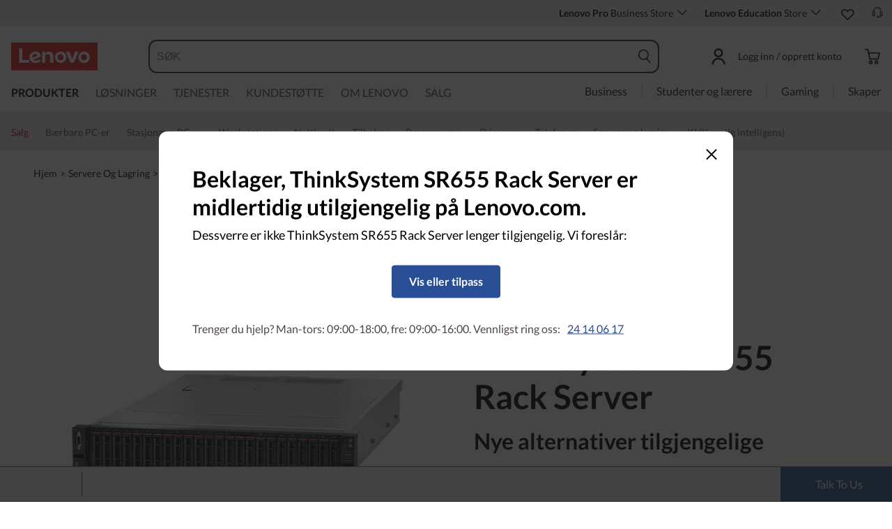

--- FILE ---
content_type: text/html; charset=utf-8
request_url: https://www.lenovo.com/no/no/p/servers-storage/servers/racks/thinksystem-sr655/77xx7srsr75
body_size: 113673
content:

<!DOCTYPE html>
<html lang="no-NO" pageId='3333333333' pageUuid='7dbf1486-6352-4b15-8358-818ae2c2e765'>
<head>
<title>
    ThinkSystem SR655 | Rack Servers | Lenovo Norge
</title>

<meta name="keywords" content="" />
<meta name="title" content="ThinkSystem SR655 | Rack Servers" />
<meta name="description" content="ThinkSystem SR655 is a 2U/1P rack server optimized for GPU-intensive and software-defined workloads" />
<meta name="Page_Access_Type" content="-1" />
<meta name="datetime" content="2026-01-19 05:18:58"/>
<!-- head begin-static 20251105 v2-->
<meta http-equiv="x-dns-prefetch-control" content="on">

<link rel="preconnect" href="https://c1-ofp.static.pub" crossorigin>
<link rel="preconnect" href="https://j1-ofp.static.pub" crossorigin>
<link rel="preconnect" href="https://assets.adobedtm.com/" crossorigin>
<link rel="preconnect" href="https://s2.go-mpulse.net/" crossorigin>
<link rel="dns-prefetch" href="https://c1-ofp.static.pub">
<link rel="dns-prefetch" href="https://j1-ofp.static.pub">
<link rel="dns-prefetch" href="https://assets.adobedtm.com/">
<link rel="dns-prefetch" href="https://p1-ofp.static.pub">
<link rel="dns-prefetch" href="https://p2-ofp.static.pub">
<link rel="dns-prefetch" href="https://p3-ofp.static.pub">
<link rel="dns-prefetch" href="https://p4-ofp.static.pub">
<link rel="dns-prefetch" href="https://s2.go-mpulse.net/">

        <meta name="platform" content="Flash" />
    <!-- global fonts config -->
    <link rel="stylesheet" href='//c1-ofp.static.pub/SystemFragment/static/se-fontface.0379f94572b6e685.css'/>
    <link rel="preload" href='https://p2-ofp.static.pub/SystemFragment/MTPtest-0421/LatoRegular-Latin.woff2' as="font" type="font/woff2" crossorigin>
    <link rel="preload" href='https://p2-ofp.static.pub/SystemFragment/MTPtest-0421/LatoBold-Latin.woff2' as="font" type="font/woff2" crossorigin>

<!-- criticalrenderMeta start -->
    <meta name="criticalrender" content="-1000" />
<!-- criticalrenderMeta end -->

<style>
*,::after,::before{margin:0;padding:0;-webkit-box-sizing:border-box;-moz-box-sizing:border-box;box-sizing:border-box}html{-webkit-tap-highlight-color:transparent;-webkit-text-size-adjust:none}body,button,html{font-size:16px;color:#000;font-family:Lato,Helvetica,Arial,sans-serif;word-break:break-word}a{color:inherit}.page_body{min-height:100vh;display:flex;flex-direction:column}.main_content{flex:1}ol,ul{list-style:none}ol[style] li,ul[style] li{margin-left:1em}a{text-decoration:none;text-indent:0;cursor:pointer}fieldset,img,input{border:0}img{max-width:100%;max-height:100%;font-size:12px;word-break:break-word}.clearfix:after,.clearfix:before{content:" ";display:block;height:0;clear:both;visibility:hidden}.clearfix{zoom:1}.fr{float:right}.fl{float:left}.mt10{margin-top:10px}.mb10{margin-bottom:10px}.mr10{margin-right:10px}.ml10{margin-left:10px}table{border-collapse:collapse;border-spacing:0}button{border:0}input{border-radius:0}button,input,select,textarea{background-color:transparent;border-style:none}.flex{display:flex;justify-content:space-between}.line{width:11px!important;text-align:center!important;line-height:17px!important;color:#555}.blue{color:#1976a1}.green{color:#498631}.gray{color:#676767}.bold{font-weight:700}.relative{position:relative}.font14{font-size:14px}.imgWrap{width:100%;height:100%;overflow:hidden;text-align:center;line-height:100%;display:flex;justify-content:center;align-items:center}.layoutGroup{width:100%}b,i{font-style:normal}.shine{background:#f6f7f8 linear-gradient(to right,#f6f7f8 0,#edeef1 20%,#f6f7f8 40%,#f6f7f8 100%) no-repeat;background-size:cover;display:inline-block;position:relative;-webkit-animation-duration:1s;-webkit-animation-fill-mode:forwards;-webkit-animation-iteration-count:infinite;-webkit-animation-name:placeholderShimmer;-webkit-animation-timing-function:linear}@-webkit-keyframes placeholderShimmer{0%{background-position:-468px 0}100%{background-position:468px 0}}.grey-out{opacity:.25;pointer-events:none!important;cursor:default!important}.no-focus-outline a:focus,.no-focus-outline button:focus,.no-focus-outline dd:focus,.no-focus-outline div:focus,.no-focus-outline dl:focus,.no-focus-outline dt:focus,.no-focus-outline fieldset:focus,.no-focus-outline form:focus,.no-focus-outline h1:focus,.no-focus-outline h2:focus,.no-focus-outline h3:focus,.no-focus-outline h4:focus,.no-focus-outline h5:focus,.no-focus-outline h6:focus,.no-focus-outline input:focus,.no-focus-outline legend:focus,.no-focus-outline li:focus,.no-focus-outline ol:focus,.no-focus-outline p:focus,.no-focus-outline select:focus,.no-focus-outline span:focus,.no-focus-outline td:focus,.no-focus-outline textarea:focus,.no-focus-outline th:focus,.no-focus-outline ul:focus{outline:0}:root{--dark-blue:#11184F;--med-blue:#294E95;--light-blue:#C9D0F0;--pale-blue:#EAEEF5;--lenovo-red:#E1251B;--alert-red:#B8322E;--dark-red:#64131E;--med-red:#871C23;--light-red:#F0C7BF;--pale-red:#FAECEB;--dark-orange:#C73D00;--pale-orange:#F8E9DE;--black:#1E0013;--dark-gray-1:#4E444E;--dark-gray-2:#6D656F;--pale-gray-1:#CCCCCC;--pale-gray-2:#E4E4E4;--pale-gray-3:#EDEDED;--pale-gray-4:#F5F5F5;--pale-gray-5:#E5E5E5;--dark-purple:#4D144A;--med-purple:#7A126B;--light-purple:#D9C1D8;--pale-purple:#F1E1ED;--dark-green:#285D50;--pale-green:#E5F0ED;--link-color:var(--med-blue);--fore-color:black;--bg-color:white;--border-color-grey:var(--pale-gray-1);--font-color:#171717}body.gaming-theme-black{--link-color:#00FFFF;--fore-color:white;--bg-color:black;--border-color-grey:#4A5863;--font-color:white;background-color:#000}.gaming-theme-black .shine{background:#333f48 linear-gradient(to right,#333f48 0,#4a5863 20%,#333f48 40%,#333f48 100%);-webkit-animation-duration:2s}.interactive-link{cursor:pointer;color:var(--link-color)}.interactive-link:focus,.interactive-link:hover{text-decoration:underline}.cta-button{display:block;width:100%;border-radius:4px;opacity:1;transition:background-color .2s ease,color .2s ease;padding:13px 10px;cursor:pointer;font-weight:700;text-align:center;font-size:16px;line-height:16px;border:1px solid}.button-primary{color:#fff}.button-secondary{background-color:#fff}.button-primary.blue,.button-secondary.blue{border-color:var(--med-blue)}.button-primary.blue{background-color:var(--med-blue)}.button-secondary.blue{color:var(--med-blue)}.button-primary.blue:focus,.button-primary.blue:hover,.button-secondary.blue:focus,.button-secondary.blue:hover{background-color:var(--pale-blue);color:var(--med-blue)}.button-primary.green,.button-secondary.green{border-color:var(--dark-green)}.button-primary.green{background-color:var(--dark-green)}.button-secondary.green{color:var(--dark-green)}.button-primary.green:focus,.button-primary.green:hover,.button-secondary.green:focus,.button-secondary.green:hover{background-color:var(--pale-green);color:var(--dark-green)}.button-mono,.button-mono-reverse{border-color:var(--black)}.button-mono{background-color:var(--black);color:#fff}.button-mono-reverse{background-color:#fff;color:var(--black)}.button-mono-reverse:focus,.button-mono-reverse:hover,.button-mono:focus,.button-mono:hover{background-color:var(--pale-gray-2);color:var(--black)}.saving-text{color:var(--dark-green)}.saving-flag{background-color:var(--dark-green);opacity:1;border:1px solid transparent;border-radius:4px;color:#fff;padding:0 5px;font-size:12px;line-height:20px;font-weight:400;letter-spacing:0}body>h1:first-of-type,body>h2:first-of-type,body>h3:first-of-type{position:fixed}body div.comp_lazyload{position:relative;width:100%;min-height:250px;border:1px solid #e1e4eb}.sid-modal__wrapper{height:100%}
</style>




<!-- domain config 20260114 -->
<meta name='Main' content='www.lenovo.com'>
<meta name='OpenApi' content='openapi.lenovo.com'>
<meta name='Account' content='account.lenovo.com'>
<meta name='Admin' content='admin.lenovo.com'>
<meta name='Static' content='j1-ofp.static.pub'>
<meta name='RootDomain' content='lenovo.com'>
<meta name='LocalDomain' content='prod.gl.lenovouat.com'>
<meta name='Preview' content='preview.lenovo.com'>
<meta name='PaymentDomain' content='payments.lenovo.com'>
<meta name='Dcsc' content='us-dcsc.lenovo.com'>
<meta name='envi' content='production' />




<meta name="taxonomytype" content="subseriespage" />
<meta name="subtaxonomy" content="single-multi" />
<meta name="productsegment" content="isg" />
<meta name="usersegment" content="" />

<meta name="navposkey" navposkey="datacenter_nav" />

<meta name="robots" content="INDEX,FOLLOW" />
<meta name="adobeParam" content="Subseries PDP" />
<meta name="adobeCategory" content="" />

<!-- currencySwitchToggle -->
    <meta name="currencySwitchToggle" content="1" />



<!-- constantfragment config -->
<meta charset="UTF-8"><meta content="width=device-width,initial-scale=1.0,maximum-scale=5" id="viewport" name="viewport" /><meta name="specialterminal" content="pc"><script>var __SIT__="sit";var __UAT__="uat";var __DEV__="dev";var __PRE__="pre";var __PRO__="production";var __SPRO__="standardproduction";var __PRO_TEST__="productiontest";var __PRO_ALL__=__PRO__+","+__SPRO__+","+__PRO_TEST__;var __BIZ__TYPES__={__FLASH__:"flash",__MOTO__:"moto",__SMSC__:"smsc",__BIZ_UAT__:"uat_biz",__SERVICE__:"serviceconnect"};var $CONSTANT={ASYNC_LOAD_COMPS_ALL:true,SSO:{dev:"https://global-test.lenovomm.cn",sit:"https://global-test.lenovomm.cn",sita:"https://global-test.lenovomm.cn",sitb:"https://global-test.lenovomm.cn",uat:"https://passport.lenovo.com",pre:"https://passport.lenovo.com",prod:"https://passport.lenovo.com"},SSO_MFA_TOKEN:{dev:"_CUP0KqHEkxsNzC9IMXIhisUlct3cUqFnwAfWN6HA3UDFSrVN8UHimKaELPL9-v0Yw-kqkvY9DbGY3AxhfinfQ",sit:"_CUP0KqHEkxsNzC9IMXIhisUlct3cUqFnwAfWN6HA3UDFSrVN8UHimKaELPL9-v0Yw-kqkvY9DbGY3AxhfinfQ",sita:"_CUP0KqHEkxsNzC9IMXIhisUlct3cUqFnwAfWN6HA3UDFSrVN8UHimKaELPL9-v0Yw-kqkvY9DbGY3AxhfinfQ",sitb:"_CUP0KqHEkxsNzC9IMXIhisUlct3cUqFnwAfWN6HA3UDFSrVN8UHimKaELPL9-v0Yw-kqkvY9DbGY3AxhfinfQ",uat:"_CUP0KqHEkxsNzC9IMXIhisUlct3cUqFnwAfWN6HA3UDFSrVN8UHimKaELPL9-v0Yw-kqkvY9DbGY3AxhfinfQ",pre:"_CUP0KqHEkxsNzC9IMXIhisUlct3cUqFnwAfWN6HA3UDFSrVN8UHimKaELPL9-v0Yw-kqkvY9DbGY3AxhfinfQ",prod:"_CUP0KqHEkxsNzC9IMXIhisUlct3cUqFnwAfWN6HA3UDFSrVN8UHimKaELPL9-v0Yw-kqkvY9DbGY3AxhfinfQ"},DOMAIN_BIZ_TYPES:{1:[1,20,25,30,1],2:[2,2,2,34,2],3:[3,3,3,36,3],4:[4,19,26,32,4],15:[15,18,15,31,15],7:[7,21,27,7,7],5:[5,22,5,5,5,5],8:[8,23,8,33,8],11:[11,11,11,35,11],14:[14,14,14,14,14]},CHANNEL:{FLASH:__BIZ__TYPES__.__FLASH__,MOTO:__BIZ__TYPES__.__MOTO__,SMSC:__BIZ__TYPES__.__SMSC__,BIZUAT:__BIZ__TYPES__.__BIZ_UAT__},BATCHAPI:{MECHFLAG:"batchapimechflag",LOYALTYV1:"batchapiloyaltyv1",LOYALTYV2:"batchapiloyaltyv2",UPS:"batchapiups",BESTBUY:"batchapibestbuy",PINCODE:"pincode",B2BLEADTIME:"batchapib2bleadtime"},BATCHAPIMAP:[{key:"batchapiloyaltyv1",uri:"/v1/loyalty/product/getProductPoints",type:"form"},{key:"batchapiloyaltyv2",uri:"/v1/home/materialPoints",type:"form"},{key:"batchapimechflag",uri:"/price/batch/preview/get",type:"form"},{key:"batchapiups",uri:"/api/ups/getDeliveryDate",type:"body"},{key:"batchapibestbuy",uri:"/inventory/pickup/queryMultiProductLocations",type:"form"},{key:"test",uri:"/dict/getdictinfo",type:"get"},{key:"pincode",uri:"/online/thirdParty/queryinventorys",type:"get"},{key:"batchapib2bleadtime",uri:"/inventory/b2b/leadtime",type:"body"}],FLASH_EVENT:{CART_LOAD:"cartLoaded",CHECKOUT_LOAD:"checkoutLoaded",THANKYOU_LOAD:"purchaseLoaded",LMD_INIT:"lmd_init"},CARD_ICONS:[{fullName:"default",name:"default",code:"-1",img:"//p2-ofp.static.pub/fes/cms/2021/06/04/ztqj9ch7k4e5krqblvud28wm0009h5802323.svg"},{fullName:"Credit Card American Express",name:"amex",code:"1",img:"//p3-ofp.static.pub/fes/cms/2021/06/04/p8bomiy2nykycez7vlu07dtslf5n7v258277.svg"},{fullName:"Credit Card Visa",name:"visa",code:"0",img:"//p2-ofp.static.pub/fes/cms/2021/06/04/635l22mor42zwls8iu21g8d4p0pqjw100181.svg"},{fullName:"Credit Card Master Card",name:"mastercard",code:"2",img:"//p3-ofp.static.pub/fes/cms/2021/06/04/2omb4hvwskchvgcboztvwunukl3oi0668980.svg"},{fullName:"Credit Card Discover",name:"discover",code:"4",img:"//p3-ofp.static.pub/fes/cms/2021/06/04/aqy9f14tkdc33279i81ts39ehaw19v546097.svg"},{fullName:"Diners club",name:"dinersclub",code:"",img:"//p3-ofp.static.pub/fes/cms/2021/06/04/vrvfc789v0dhi2m2m8c3jspgm8ivzt563184.svg"},{fullName:"jcb",name:"jcb",code:"",img:"//p4-ofp.static.pub/fes/cms/2021/06/04/59l9tcnzxo5le7w5p2nganeuu8r31q040187.svg"},{fullName:"maestro",name:"maestro",code:"",img:"//p4-ofp.static.pub/fes/cms/2021/06/04/y7hfbimgvyqppojzqjcixhffy7b9f4681516.svg"}],IMG_DEFAULT:{PATH:"https://p2-ofp.static.pub/fes/cms/2021/06/23/vw7cpbtt4r5hymddo03b815t5x82pz649173.svg"},ERROR_LEVEL:{LOW:10,MID:20,HIGH:30,CRITICAL:40},ERROR_TYPE:{AJAX:0,CODE:1,IMG:2,JS:3,CSS:4,PROMISE:5,BLACK_LIST:[{url:"/v1/registration/registerAuth",isRecord:true,key:["password"]},{url:"/v1/login/userLogin",isRecord:true,key:["password"]},{url:"/registration/registerAuth",isRecord:true,key:["password"]},{url:"/userLogin",isRecord:true,key:["password"]},{url:"/familyHub/registration/registerAuth",isRecord:true,key:["password"]},{url:"/smbPro/smbRegistion",isRecord:true,key:["password"]},{url:"/smbPro/smbLogin",isRecord:true,key:["password"]},{url:"/account/gateKeeper/login",isRecord:true,key:["password"]},{url:"/gatekeeper/registration",isRecord:true,key:["password"]},{url:"/v1/profile/changePasswor",isRecord:true,key:["password","newpassword"]},{url:"/account/editPassword",isRecord:true,key:["newpassword"]},{url:"/education/v1/register",isRecord:true,key:["password"]},{url:"/education/v1/login",isRecord:true,key:["password"]}]},JSPATH:{SHOP_RUNNER:"/SystemFragment/static/shoprunner.js",RECAPTCHA:"https://www.recaptcha.net/recaptcha/api.js?hl=en",RECAPTCHA_KEY:"6Lcps2MbAAAAAL6F34IWgfbfYfcgJvh_J48BEKz6"},PRICE_QUEUE:{MAX_COUNT:20},REQUEST_TIMEOUT:{V:3e4,PB_PRICE_TIME:100},MARKETING_STATUS:{EOF:"End Of Life",TEMPORARILY_UNAVAILABLE:"Temporarily Unavailable",COMING_SOON:"Coming Soon",AVAILABLE:"Available",OOS:"OOS",DCG_AVAILABLE:"DCG Available",QUANTITY_UNAVAILABLE:"Quantity Unavailable",EXPIRED:"expired"},ON_OFF:{COMPARE:true,ERROR_COLLECTION:false,PLACE_ORDER_LOG:false},DLP_CONFIG:{MAX_COUNT_LOADING:10},PRICE_PRE_SELECT:2,PDP_THEME:{NONE:{NAME:"NONE",CODE:""},GAME_THEME_BLACK:{NAME:"GAME THEME BLACK",CODE:"gaming-theme-black"}},PRODUCT_TYPE:{MTM:0,MT:1,SUBSERIES:2,OPTION:3,CTO:4,CB:5,SERVICE:6,DCGLFO:7,THREEPO:8,RR_SUBSCRIPTION:9,ISO:10,MANUAL_SUBSERIES:11,DCG_OPTION:12,SALES_BUNDLE:14,CDCTO:15},PRICE_TYPE:{USUALLY:1,PB:2,FUTURE:3,CLAIMINDICATOR:4,CART_RECOMMENDATION:5},PDODUCT_LIST_TYPE:{RECOMMENDATON:1,FEATURE_PRODUCT:2,SPLITTER:3,CART_RECOMMENDATON:4},URL:{B2B:{ADDRESS:{MAIN:"/b2baccount/address/index.html",UPDATE:"/b2baccount/address/info.html"},ACCOUNT:{USER_MANAGEMENT:{VIEW:"/b2baccount/user/index.html ",LIST:"/b2baccount/user/list.html"},LOGIN:"/account/login/index.html",VERIFY:"/b2baccount/verify.html",SHOWPAGE:"/b2baccount/showpage.html",CHECK:"/b2baccount/check.html",HOME:"/b2baccount/home.html",ACCOUNT_TEAM:"/b2baccount/account/contact.html",CART:{DETAIL:"/b2baccount/cart/detail.html",LIST:"/b2baccount/cart/list.html"},RESET:"/b2baccount/forget/reset.html",FORGET:"/b2baccount/forget/forget.html",WALLET:{MAIN:"/b2baccount/wallet/index.html",UPDATE:"/b2baccount/wallet/update.html",CREATE:"/b2baccount/wallet/create.html"},LANDING:"/b2baccount/landing.html",WISHLIST:{HOME:"/b2baccount/wishlist/home",LOGIN:"/b2baccount/wishlist/login"},MTMPART:{LIST:"/b2baccount/mtm/list.html"}},ORDER:{LIST:"/b2baccount/order/list.html",DETAIL:"/b2baccount/order/detail.html"},QUOTE:{LIST:"/b2baccount/quote/list.html",DETAIL:"/b2baccount/quote/detail.html"},HOME:"/",HOMEPAGE:"/pc/home.html"},MOTO:{HOMEPAGE:{EMEA:"/motohomepage.html"},ACCOUNT:{PROFILE:"/b2baccount/profile.html",LANDING:"/b2baccount/landing.html",ACTIVE:"/b2baccount/gatekeeper/active.html",RESET:"/b2baccount/gatekeeper/pwdreset.html",FORGOT:"/b2baccount/gatekeeper/pwdforgot.html",SHOWPAGE:"/b2baccount/gatekeeper/showpage",B2C:{LANDING_PAGE:{LANDING:"/account/landing.html",MAIN:"/account/home.html"},ADDRESS:{MAIN:"/account/address/index.html",UPDATE:"/account/address/info.html"},WALLET:{MAIN:"/account/wallet/index.html",UPDATE:"/account/wallet/update.html",CREATE:"/account/wallet/create.html"},REGISTER:{REGISTER:"/account/register/register.html",MAIN:"/account/register/register.html",CHECK:"/account/register/check.html",VERIFY:"/account/register/verify.html"},LOGIN:"/account/login/index.html",AUTHENTICATION:{MAIN:"/account/authentication/index.html"},FORGET:{MAIN:"/account/forget/forget.html",RESET:"/account/forget/reset.html"},GATEKEEPER:{LENOVO:"/gt/moto.html",REGISTER:"/gt/register.html"}}}},TELE:{LOGIN:"/tele/login.html",LANDING_PAGE:"/tele/landingpage.html",REGISTER:"/tele/register.html",DASHBOARD:"/tele/dashboard.html",DLP_PRODUCT:"/tele/dlpproduct.html",MOTO:{LOGIN:"/tele/login.html",LANDING_PAGE:"/tele/landingpage.html",REGISTER:"/tele/register.html",DASHBOARD:"/tele/dashboard.html",DLP_PRODUCT:"/tele/dlpproduct.html"}},HOME:{MAIN:"/pc/",SPLITTER:"/laptops",CONTACT:"/contact/"},CONFIGURATOR:{DCG:{MAIN:"/configurator/dcg/index.html",REDIRECT:"/configurator/dcg/index.html",SAMPLE:"/configurator/dcg/configurator"},CTO:{MAIN:"/configurator/cto/index.html"},CDCTO:{MAIN:"/configurator/cdcto/index.html"},PB:{MAIN:"/pb/index.html"}},EDU:{BENEFITS:{MAIN:"/student/benefitsnew.html"}},ACCOUNT:{PRICELOCK:{DETAIL:"/account/priceLock/detail.html"},LANDING_PAGE:{MAIN:"/account/home.html"},LOGIN:{MAIN:"/account/login/index.html",CHOOSE:"/account/login/select.html"},REGISTER:{CREATE:"/account/register/create.html",CREATEPAGE:"/account/register/newcreate.html",REGISTER:"/account/register/register.html",CHECK:"/account/register/check.html",VERIFY:"/account/register/verify.html"},OPTIMIZATION:{START:"/account/login/index.html",CREATEPAGE:"/account/register/create.html",CREATE:"/account/login/select.html",REGISTER:"/account/register/register.html"},FORGET:{MAIN:"/account/forget/forget.html",RESET:"/account/forget/reset.html"},PROFILE:{MAIN:"/account/myprofile.html"},GATEKEEPER:{MAIN:"/gt/default.html",SN:"/gt/sn.html",LENOVO:"/gt/lenovo.html",POSSCODE:"/gt/passcode.html",MEMBERID:"/gt/memberid.html",NAR:"/gt/nar.html",REFERER:"/gt/referer.html",REGISTER:"/gt/register.html",EDULOGIN:"/login/edu/index.html",EDUACTIVATION:"/login/edu/activation.html",EDUACTIVATIONAFFILIATE:"/login/edu/activationaffiliate.html"},ADDRESS:{MAIN:"/account/address/index.html",UPDATE:"/account/address/info.html"},WALLET:{MAIN:"/account/wallet/index.html",UPDATE:"/account/wallet/update.html",CREATE:"/account/wallet/create.html"},ORDER:{LIST:"/account/order/list.html",DETAIL:"/account/order/detail.html",CANCEL:"/account/order/cancel.html",RETURN:"/account/order/return.html"},CART:{LIST:"/account/cart/list.html",DETAIL:"/account/cart/detail.html"},QUOTE:{LIST:"/account/quote/list.html",DETAIL:"/account/quote/detail.html",SUBPAGE:{PDF:"/account/quote/download.html"}},REWARDS:{MAIN:"/account/rewards/index.html"},FAMILYHUB:{MAIN:"/account/familyhub.html",ORDER_LIST:"/account/order/familyhub.html",ADDRESS:"/account/family/address/index.html",WALLET:"/account/family/wallets/index.html",DEVICE:"/account/family/devices/index.html"},DEVICE:{MAIN:"/account/family/devices/index.html"},MYFAMILY:{MAIN:"/account/myfamily.html",EDIT_FAMILY:"/account/family/editfamily.html",ORDER_PREFERENCE:"/account/family/orderpreference.html"},MEMBER_FAMILY:{REGISTRATION:"/account/family/memberregistration.html",VERIFY:"/account/family/memberverify.html"},WISHLIST:{HOME:"/account/wishlist/home",LOGIN:"/account/wishlist/login"}},MIDDLE:{IDME:"/middle/idme.html",CART_AMAZON_PAY:"/middle/amazon.html"},BUY:{CART:{MAIN:"/cart.html"},CHECKOUT:{MAIN:"/checkout.html"},THANKYOU:{MAIN:"/thankyou.html"}},COMPATIBILITY:{HOME:"/compatibilityfinder",DEVICE:"/compatibilitydevice",PRODUCT:"/compatibilityproduct",SEARCH:"/d/compatibilityfinder"},COMPARE:{MAIN:"/compare_product.html"},SMB:{ACCOUNT:{REGISTER:"/smbaccount/gatekeeper/showpage",REGISTER_ACTIVE:"/smbaccount/gatekeeper/active",FORGET_PWD:"/smbaccount/gatekeeper/pwdforgot",RESET_PWD:"/smbaccount/gatekeeper/pwdreset",MEMBER:"/smbaccount/member",COMPANY:"/smbaccount/company",LANDING:"/smbaccount/landing",DEVICE:"/smbaccount/device",REWARDS:"/smbaccount/rewards/",ADDRESS:{MAIN:"/smbaccount/address/",UPDATE:"/smbaccount/address/info"},WALLET:{MAIN:"/smbaccount/wallet/",UPDATE:"/smbaccount/wallet/update",CREATE:"/smbaccount/wallet/create"},PROFILE:"/smbaccount/profile"},HOME:{HOME:"/smbpro",BENEFITS:"/smbbenefits"}},WLH:{ORDER_LIST:"/wlh_orderlist.html"}},GOOGLE_RECAPTCHA:{PROD_V2:"6LcxHSAiAAAAAPk2B-8utzNyoG4X8NurmSf-z_BI",PROD_V3:"6Lcj67YhAAAAAOrhSh1YLB89L905DLyjbiwJI3zI",UN_PROD_V2:"6LeueFEgAAAAAIrsu6khr0c5vgark8BKpyTwFyC8",UN_PROD_V3:"6Lf98v8fAAAAAJLzfDA_Xp23-3m74QYcynfgRxzo"},PAGE_TYPES:{"3W_HOMEPAGE":{NAME:"3W Homepage",CODE:"1"},FTV_HOMEPAGE:{NAME:"FTV Homepage",CODE:"2"},STUDENT_SEGMENT_HOME_PAGE:{NAME:"Student Segment Home Page",CODE:"3"},GLOBAL_SEARCH_PAGE:{NAME:"Global Search Page",CODE:"4"},DLP_PAGE:{NAME:"DLP Page",CODE:"5"},SPLITTER_PAGE:{NAME:"Splitter Page",CODE:"6"},SPLITTER_SUBSERIES_RESULT_PAGE:{NAME:"Splitter Subseries Result Page",CODE:"7"},SPLITTER_MODEL_RESULT_PAGE:{NAME:"Splitter Model Result Page",CODE:"8"},ACCESSORY_CATEGORY_DLP_PAGE:{NAME:"Accessory Category DLP Page",CODE:"9"},ACCESSORY_LANDING_PAGE:{NAME:"Accessories Home Page",CODE:"10"},COMPATIBILITY_DLP_PAGE:{NAME:"Compatibility DLP Page",CODE:"11"},BRAND_PAGE:{NAME:"Brand Page",CODE:"12"},SERIES_PAGE:{NAME:"Series Page",CODE:"13"},SUBSERIES_PDP:{NAME:"Subseries PDP",CODE:"14"},SINGLE_MODEL_PDP:{NAME:"Single Model PDP",CODE:"15"},ACCESSORY_PDP:{NAME:"Accessory PDP",CODE:"16"},CTO_CONFIGURATOR:{NAME:"CTO Configurator",CODE:"17"},PRODUCT_BUILDER:{NAME:"Product Builder",CODE:"18"},CART:{NAME:"cart",CODE:"19"},CHECKOUT:{NAME:"Checkout",CODE:"20"},THANKYOU:{NAME:"Thankyou",CODE:"21"},HALO_CATEGORY_PAGE:{NAME:"Halo Category Page",CODE:"22"},SMB_HOMEPAGE:{NAME:"SMB Homepage",CODE:"23"},MY_ACCOUNT:{NAME:"My Account",CODE:"24"},ORDER_LIST:{NAME:"Order List",CODE:"25"},ORDER_DETAIL:{NAME:"Order Detail",CODE:"26"},COMPARE:{NAME:"Compare Page",CODE:"27"},DCG:{NAME:"DCG",CODE:"28"},GAMING_SEGMENT_HOME_PAGE:{NAME:"Gaming Segment Home Page",CODE:"29"},REGISTRATION:{NAME:"Registration",CODE:"30"},LOGIN:{NAME:"login",CODE:"31"},GATEKEEPER:{NAME:"Gatekeeper Page",CODE:"32"},COMPATIBILITY_FINDER:{NAME:"Compatibility Finder Page",CODE:"33"},NO_UTAG:{NAME:"NO_UTAG",CODE:"34"},SMB_BENEFITS:{NAME:"SMB Benefit Page",CODE:"35"},DEALS_SPLITTER:{NAME:"Deals Splitter",CODE:"36"},NEWS_PAGE:{NAME:"News Page",CODE:"37"},WISH_LIST:{NAME:"WishList",CODE:"38"},COMPARE_MARKETING_LANDING_PAGE:{NAME:"Compare Marketing Landing Page",CODE:"39"},MODEL_SELECTOR:{NAME:"Model Selector",CODE:"40"},HALO_ACCESSORY_PDP_PAGE:{NAME:"Halo Accessory PDP page",CODE:"41"},PSEUDO_CTO:{NAME:"Pseudo CTO",CODE:"42"},HALO_SINGLE_MODEL_PDP:{NAME:"Halo Single Model PDP Page",CODE:"43"},Moto_Subseries_PDP:{NAME:"Moto Subseries PDP",CODE:"44"},Moto_Single_Modal_PDP:{NAME:"Moto Single Modal PDP",CODE:"45"},MotoHome:{NAME:"MotoHome",CODE:"46"},MotoFamily:{NAME:"MotoFamily",CODE:"47"},MotoPDP:{NAME:"MotoPDP",CODE:"48"},MotoBrand:{NAME:"MotoBrand",CODE:"49"},MotoCompare:{NAME:"MotoCompare",CODE:"50"},MotoMedia:{NAME:"MotoMedia",CODE:"51"},MotoCarrierCompatibility:{NAME:"MotoCarrierCompatibility",CODE:"52"},MotoSpecials:{NAME:"MotoSpecials",CODE:"53"},MotoServices:{NAME:"MotoServices",CODE:"54"},MotoBusiness:{NAME:"MotoBusiness",CODE:"55"},"Product Finder":{NAME:"Product Finder",CODE:"56"}},TAXONOMY_TYPES:{DLP:{NAME:"dlp",CODE:"1"},LANDING_PAGE:{NAME:"landingpage",CODE:"3"},SUBSERIES_PAGE:{NAME:"subseriespage",CODE:"4"},SPLITTER_PAGE:{NAME:"splitterpage",CODE:"5"},BRAND_PAGE:{NAME:"brandpage",CODE:"6"},SERIES_PAGE:{NAME:"seriespage",CODE:"7"},PROMO_PAGE:{NAME:"promopage",CODE:"8"},HOME_PAGE:{NAME:"homepage",CODE:"9"},SEARCH:{NAME:"search",CODE:"10"},BUILDER_PAGE:{NAME:"builderpage",CODE:"11"},INTERSTITIAL:{NAME:"interstitial",CODE:"12"},CART:{NAME:"cart",CODE:"13"},CHECKOUT:{NAME:"checkout",CODE:"14"},THANKYOU:{NAME:"thankyou",CODE:"15"},ACCESSORYHOME_PAGE:{NAME:"accessoryhomepage",CODE:"16"},ADD_SUPPORT:{NAME:"addsupport",CODE:"17"},ABOUT:{NAME:"about",CODE:"18"},SUSTAINABILITY:{NAME:"sustainability",CODE:"19"},INDUSTRY:{NAME:"industry",CODE:"20"},ACCOUNT:{NAME:"account",CODE:"21"},FAQ:{NAME:"faq",CODE:"22"},REGISTRATION:{NAME:"registration",CODE:"23"},CONTACTUS:{NAME:"contactus",CODE:"24"},LOGIN:{NAME:"login",CODE:"25"},USER_REGISTRATION:{NAME:"userregistration",CODE:"26"},ACCESSORY_PDP:{NAME:"accessorypdp",CODE:"27"},ACCESSORY_PLP:{NAME:"accessoryplp",CODE:"28"},ORDER_WORKFLOW:{NAME:"orderworkflow",CODE:"29"},QUOTE_WORKFLOW:{NAME:"quoteworkflow",CODE:"30"},ORDER_STATUS:{NAME:"orderstatus",CODE:"31"},SITE_MAP:{NAME:"sitemap",CODE:"32"},EOL:{NAME:"eol",CODE:"33"},SOLUTION_SERVICES:{NAME:"solutionservices",CODE:"34"},"400ERROR":{NAME:"400error",CODE:"35"},"500ERROR":{NAME:"500error",CODE:"36"},MAINTENANCE:{NAME:"maintenance",CODE:"37"},NEWS:{NAME:"news",CODE:"38"},PRODUCT_INFO:{NAME:"productinfo",CODE:"39"},DCG:{NAME:"dcg",CODE:"40"},DEALS_PAGE:{NAME:"dealspage",CODE:"41"}},BUSINESS_TYPES:{B2B:"B2B",B2C:"B2C",MOTOB2C:"MotoB2C",MOTOB2B:"MotoB2B"},STORE_TYPES:{EPP:"Epp",TELE:"Tele",BPCTO:"Bpcto",OUTLET:"Outlet",AFFINITY:"Affinity",PUBLIC:"Public",SMB:"Smb",PARTS:"PARTS"},CUSTOMER_EVENT_KEY:{COMPARE:"compare",ACCOUNT:{PROFILE:{EDIT_CANCEL_DIALOG:"profileEditCancelDialog",UPDATED_DIALOG:"profileUpdatedDialog"},REGISTER:{PROGRESS_BAR:"register process bar"},SAVEDCART:{SHARE_DIALOG:"shareSavedCartEvent",DELETE_DIALOG:"deleteSavedCartEvent",EMAIL_DIALOG:"emailSavedCartEvent",EMAIL_SUCCESS_DIALOG:"emailSuccessSavedCartEvent"}},BUY:{CORE:{LOGIN_DIALOG:"login dialog",REGISTER_DIALOG:"register dialog",QUOTE_DIALOG:"quote",PROGRESS_BAR:"process bar"},CART:{RECOMMENDATION_PROMOS_POP:"recommendationpromospop",SAVE_CART_DIALOG:"save cart",EMAIL_CART_DIALOG:"email cart",MINI_CART_DISPLAY:"mini cart display",MINI_CART_ADDTOCART:"mini cart add to cart",MINI_CART_GETDATA:"mini cart getData",LOYALTY_FREE_DELIVERY:"loyalty free delivery",TIERCOMPONENT:"tier component",MERGE_CART_DIALOG:"merge cart dialog",CART_ABANDONMENT_POPUP:"Cart Abandonment Popup"},CHECKOUT:{SHIPPING:"checkout shipping",BILLING:"checkout billing",TIMEOUT:"checkout timeout",SHIPPING_VALIDATION:"checkout shipping validation",BILLING_ADDRESS_CC:"billing address cc",BILLING_VALIDATION_CC:"billing validation cc"}},DLP:{FACETGROUP:"Dlp Facet Group",BROWSE_ABANDONMENT_POPUP:"Browse Abandonment Popup"},ORDER:{NEED_HELP:"order need help",LEGAL_SECTION:"order legal section",ORDER_BANNER:"order banner",PAGINATION:"order pagination",QUOTE_DIALOG:"order quote dialog",PRODUCT_DETAIL_DIALOG:"order product detail dialog",ORDER_SURVEY:"order survey"},E_SERVICE:{MENU:"e-service menu"}},EVENT_PUBLISHER_KEY:{HOME:{SEARCH:"reset type head height"},ACCOUNT:{MYADDRESS:{SHIPPING_STATUS:"shipping status"},PROFILE:{CANCEL_ACCOUNT_PROFILE_MODEL:"cacelaccountprofilemodel"},SAVEDCART:{SHARE_CONFIRM:"shareSavedCartConfirmEvent",EMAIL_CONFIRM:"emailSavedCartConfirmEvent",DELETE_CONFIRM:"deleteSavedCartConfirmEvent"}},BUY:{CORE:{BILLING_STATUS:"billing status",LOGIN_STATUS:"login status",QUOTE_STATUS:"request a quote status",PROCESS_BAR_STATUS:"process bar status",CHECKOUT_HEADER_STATUS:"checkout header cart num status"},CART:{SAVE_CART_STATUS:"save cart status",AUTOPILOT_STATUS:"autopilot status"},CHECKOUT:{SHIPPING_STATUS:"shipping status",BILLING_STATUS:"billing status",PRICE_CHANGED:"checkout price changed",CURRENT_STEP_STATUS:"checkout current step status",CHECKOUT_ERROR_MSG:"checkout error msg",TIMEOUT:"checkout timeout",SHIPPING_VALIDATION_EDIT:"shipping validation edit",SHIPPING_VALIDATION_RECOMMENDED:"shipping validation recommended",SHIPPING_VALIDATION_ORIGINAL:"shipping validation original",IFRAME_LOADING:"checkout iframe loading",MC_STATUS:"checkout mc payment status",CURRENT_PAYMENT_TYPE:"checkout current payment method",CHECKOUT_USER_REWARDS:"checkout user rewards",CHECKOUT_TELE_VALID:"checkout tele valid",SHIPPING_STATE_CHANGED:"shipping state changed",BILLING_ADDRESS_CC_STATUS:"billing address cc status",BILLING_ADDRESS_CC_ERROR_MSG:"billing address cc error msg",BILLING_ADDRESS_CC_VALIDATION_RECOMMENDED:"billing address cc validation recommended",BILLING_ADDRESS_CC_VALIDATION_EDIT:"billing address cc validation edit",BILLING_ADDRESS_CC_VALIDATION_ORIGINAL:"billing address cc validation original",CHECKOUT_HAS_AMAZON:"checkout has amazon",DUTY_FREE:"duty free status"}},DLP:{FACETGROUP_STATUS:"Dlp Facet Group status",PROMOTED_OPTION_STATUS:"dlp Promoted Option status",IMAGE_PREVIEW_POPUP:"dlp Image Preview Popup",IMAGE_PREVIEW_POPUP_CLOSE:"dlp Image Preview Popup close",CARD_PRICE_BREAKDOWN:"card Price Breakdown status",CARD_SEE_MORE:"card see more status",CARD_CHARGE_AFTER_FEED_BACK:"card charge after feedback",CARD_LOYALTY_FEED_BACK:"card loyalty feedback",NO_RESULT:"no result status",UPDATE_ZIPCODE:"update zipcode",ADD_DEFAULT_TABS:"add default tabs",UPDATE_LOCATIONID:"update locationId",FPS_DETAILS_POPUP:"FPS details popup",UPDATE_DLP_HERO_SAVING:"update dlp hero Saving status"},ORDER:{NEED_HELP:"order need help event",LEGAL_SECTION:"order legal section event",ORDER_BANNER:"order banner event",PAGINATION:"order pagination event"},COMMONHEADER:{FIXED:"fixed common header position",UNFIXED:"unfix common header position",ACCOUNT_UTILITY_LOGIN:"mt header account utility login",ACCOUNT_UTILITY_LOGOUT:"mt header account utility logout",ACCOUNT_UTILITY_SELECT:"mt header account utility select",COUNT_TIMER_FIXED:"fix count timer position",COUNT_TIMER_UNFIXED:"unfix count timer position",OPEN_UTILITY:"open mt header utility",ANCHOR_HEADER_FIXED:"anchor fixed common header position",ANCHOR_HEADER_UNFIXED:"anchor unfix common header position"},PDP:{B2B:{ADD_TO_CART_POP_UP_DIALOG:"add to cart pop"}},SSO:{SYNC_SSO:"sync sso status"},COMMON:{UPDATE_ZIPCODE:"update zipcode"},HASHCHANGE:"hash change",MOTO:{TRIGGER_IFRAME_POPUP:"trigger iframe popup"}},TERMINAL:{PC:"1",MOBILE:"2",TABLET:"3"},OBSERVER_ELEMENT:{TYPE:{CLASS:"class",SHOW:"show",VALUE:"value",CHECKED:"checked",SELECTED:"selected",DISABLED:"disabled",READONLY:"readonly",IMG:"image",A:"a"}},MSG:{ACCOUNT:{NOT_LOGIN:"not login"}},CURRENCY:{},ENVI:{__SIT__:__SIT__,__DEV__:__DEV__,__UAT__:__UAT__,__PRE__:__PRE__,__PRO__:__PRO__,__SPRO__:__SPRO__,__PRO_TEST__:__PRO_TEST__,__PRO_ALL__:__PRO_ALL__},DOMAINS:{},CARD_TYPE:{MERCHANDISING_FLAG:"Merchandising Flag",PRODUCT_IMAGE:"Product Image",PRODUCT_TITLE:"Product Title",PRODUCT_PRICE:"Product Price",PRODUCT_CTA:"Product CTA",PRODUCT_LEAD_TIME:"Product Lead Time",PRODUCT_INVENTORY_MESSAGE:"Product Inventory Message",PRODUCT_NUMBER:"Product Number",PRODUCT_PRICE_GUARANTEE:"Product Price Guarantee",PRODUCT_RATING:"Product Rating",PRODUCT_MARKETING_SHORT_DESCRIPTION:"Product Marketing Short Description",PRODUCT_DESC:"Product Desc",PRODUCT_COMPARE:"Product Compare",PRODUCT_PROMOTED_OPTION:"Product Promoted Option",PRODUCT_TOOL_TIP:"Product tool tip",PRODUCT_LOYALTY:"Product Loyalty",PRODUCT_CHARGE_AFTER:"Product Change After",PRODUCT_SEE_MORE:"Product See More",PRODUCT_CARD:"Product Card",PRODUCT_MODEL_BADGE:"Product Model Badge"},CARD_COMPONENT_TYPE:{NORMAL:"normal",SUBSERIES:"subseries",PRICE_LOCK:"priceLock",TELE:"tele"},INTERFACE_BLACK_LIST:{isB2C:{list:[],error:"b2c not allow"},isB2B:{list:["/v1/home/getLoyalty","/v1/home/getLoyaltySignIn","/v1/home/getMastheadloyalty","/v1/loyalty/product/getProductPoints","/v1/home/materialPoints","/banner/selectBannerByStoreIdGroupCode","/home/menu","/v1/profile","/v1/home/getProductToggle"],error:"b2b not allow"},isMOTO:{list:[],error:"moto not allow"}},DICTCACHETIME:5};var $loginDialogUrl="//j1-ofp.static.pub/SystemFragment/login/LoginDialog.min.97e2a0fec734a592.js";var $registerDialogUrl="//j1-ofp.static.pub/SystemFragment/login/RegisterDialog.min.6c15d994fe9f0414.js";var $bestbuyDialogUrl="//j1-ofp.static.pub/SystemFragment/dlp/bestbuy/bestbuy.min.ba24a42140b2bd96.js";var $miniCartUrl="//j1-ofp.static.pub/SystemFragment/cart/miniCartJs/MiniCart.min.f6a263082c2c3455.js";var $adobeMiniCartUrl="/SystemFragment/adobe/miniCart.adobe.js";var $dlpComponentPcUrl="//j1-ofp.static.pub/SystemFragment/dlp/dlp-component/pc.001078e537aecd80.js";var $dlpComponentMobileUrl="//j1-ofp.static.pub/SystemFragment/dlp/dlp-component/mobile.a06a8d5afbc0eac0.js";var $dlpComponentTabletUrl="//j1-ofp.static.pub/SystemFragment/dlp/dlp-component/tablet.fde0bf3b1777bc89.js";var __TERMINAL__ = $CONSTANT.TERMINAL.PC;</script>





<meta name='language' content='no'>
<meta name='lc' content='no'>
<meta name='lenovo.language' content='no'>
<meta name='dc.language' content='no'>
<meta name='country' content='NO'>
<meta name='cc' content='no'>
<meta name='lenovo.country' content='no'>
<meta name='Geo' content='no'>
<meta name='regioncode' content='EMEA'>
<meta name='channel' content='B2C'>
<meta name='currencycode' content='NOK'>
<meta name='currency' content='NOK'>
<meta name='originStore' content='noweb'>
<meta name='storeAccessType' content='0'>
<meta name='bu' content='Public'>
<meta name='area' content='Public'>
<meta name='storeinfo.storetype' content='Public'>
<meta name='storeType' content='Public'>
<meta name='storeinfo.storeid' content='noweb'>
<meta name='storeID' content='noweb'>
<meta name='storeinfo.salestype' content='DIRECT'>
<meta name='siteRoot' content='/no/no'>
<meta name='internalsearchcanonical' content='/no/no/p/servers-storage/servers/racks/thinksystem-sr655/77xx7srsr75'>
<meta name='BPID' content='NO00000002'>
<meta name='sr_eligible' content='true'>
<meta name='sid' content='1c6ec772ba5b4-4b64-af79-05a321981fb5'>
<meta name='requestId' content='1a7879e50c311e30e39804cc6702aef1'>

<meta name='groupId' content="">

<meta name='currencysymbol' content='kr'>
<meta name='currencydecimalnums' content='2'>
<meta name='currencyseperateDigits' content='3'>
<meta name='currencysymbolPos' content='2'>
<meta name='currencydecimalSeperator' content=",">
<meta name='currencygroupseperator' content=" ">
<meta name='currencyneedblank' content="0">

<meta name='OpenApi' content='openapi.lenovo.com'><meta name='Main' content='www.lenovo.com'><meta name='Account' content='account.lenovo.com'><meta name='Preview' content='preview.lenovo.com'><meta name='Flash' content='flash.lenovo.com'><meta name='Flashaccount' content='flashaccount.lenovo.com'><meta name='Admin' content='admin.lenovo.com'><meta name='Static' content='j1-ofp.static.pub'><meta name='RootDomain' content='lenovo.com'><meta name='LocalDomain' content='pro.gl.lenovo.com'><meta name='PaymentDomain' content='payments.lenovo.com'><meta name='envi' content='production'><meta name='Dcsc' content='us-dcsc.lenovo.com'>



            <meta name="productid" content="77XX7SRSR75">
            <meta name="product.retailer_item_id" content="ThinkSystem SR655">
            <meta name="productInfo.name" content="ThinkSystem SR655">
            <meta name="thumbnail" content="//p1-ofp.static.pub/medias/bWFzdGVyfHJvb3R8NjA4NTZ8aW1hZ2UvcG5nfGg4Ni9oYjgvMTE3MDA0MDA1MjEyNDYucG5nfGQ0YmJlMjJjMjMyNjQzMWEwZmY0NWE1OGY0MTA2MjA5YzRlMTRmZWNjZDIyOWMyMmZiZjcxMGMxMzlhOTAzNGY/lenovo-data-center-rack-servers-thinksystem-sr655-subseries-hero.png">
            <meta name="productinfo.pageurl" content="/p/servers-storage/servers/racks/thinksystem-sr655/77xx7srsr75">
            <meta name="pagetype" content="Subseries">
            <meta name="brand" content="Servere">
            <meta name="series" content="Racks">
            <meta name="productInfo.category" content="Servere Og Lagring">
            <meta name="subseriesPHcode" content="77XX7SRSR75">
            <meta name="productstatus" content="End Of Life">
            <meta name="inventory" content="-99999999">
            <meta name="productprice" content="">
            <meta name="productpromotionprice" content="">
            <meta name="currencysymbol" content="">
            <meta name="display_type" content="">
            <meta name="Processor" content="">
            <meta name="memory" content="">
            <meta name="series_mktg_weight" content="ThinkShield Security peace of mind from development to asset recovery">
            <meta name="operating_system" content="">
            <meta name="series_mktg_battery" content="Up to 16x 128GB TruDDR4 3200MHz 3DS RDIMM memory">
            <meta name="hard_drive" content="">
            <meta name="productusagetype" content="">
            <meta name="productcode" content="77XX7SRSR75">
            <meta name="bundleid" content="77XX7SRSR75">
            <meta name="productcodeimpressions" content="">
            <meta name="bundleIDimpressions" content="">
            <meta name="ModelNameVariants" content="">
            <meta name="productname" content="">
            <meta name="Device_Type" content="Racks:Servere:Servere Og Lagring">
            <meta name="pagePath" content="Racks:Servere:Servere Og Lagring">
            <meta name="pageBreadcrumb" content="Racks:Servere:Servere Og Lagring">
            <meta name="Marketing_Bullets" content="1P/2U Optimized for VDI and SDI">


               <script type="application/ld+json">
                  {"@type":"BreadcrumbList","@context":"https://schema.org","itemListElement":[{"item":"https://www.lenovo.com/no/no/","@type":"ListItem","position":1,"name":"Home"},{"item":"https://www.lenovo.com/no/no/servers-storage","@type":"ListItem","position":2,"name":"Servere Og Lagring"},{"item":"https://www.lenovo.com/no/no/c/servers-storage/servers","@type":"ListItem","position":3,"name":"Servere"},{"item":"https://www.lenovo.com/no/no/c/servers-storage/servers/racks","@type":"ListItem","position":4,"name":"Racks"},{"name":"ThinkSystem SR655 Rack Server","@type":"ListItem","position":5}]}
               </script>
               <script type="application/ld+json">
                  {"mpn":"77XX7SRSR75","@id":"https://www.lenovo.com/no/no/p/servers-storage/servers/racks/thinksystem-sr655/77xx7srsr75","sku":"77XX7SRSR75","@context":"http://schema.org/","offers":{"priceCurrency":"NOK","price":0,"availability":"http://schema.org/InStock","url":"https://www.lenovo.com/no/no/p/servers-storage/servers/racks/thinksystem-sr655/77xx7srsr75","itemCondition":"http://schema.org/NewCondition","@type":"Offer"},"@type":"Product","name":"ThinkSystem SR655 Rack Server","brand":{"name":"Servere","@type":"Brand"},"image":["//p1-ofp.static.pub/medias/bWFzdGVyfHJvb3R8NjA4NTZ8aW1hZ2UvcG5nfGg4Ni9oYjgvMTE3MDA0MDA1MjEyNDYucG5nfGQ0YmJlMjJjMjMyNjQzMWEwZmY0NWE1OGY0MTA2MjA5YzRlMTRmZWNjZDIyOWMyMmZiZjcxMGMxMzlhOTAzNGY/lenovo-data-center-rack-servers-thinksystem-sr655-subseries-hero.png"]}
               </script>
            




<!-- OFP-119019 add alternate for SEO by CMS Track -->

    <!-- There is no data for seo_page_link.tpl!-->


<!-- globalResource config -->
<script src="//j1-ofp.static.pub/SystemFragment/common/content/global.min.c9e18c0bbb36286f.js"></script>
<script src="//j1-ofp.static.pub/SystemFragment/static/extension.min.5060de393e879dda.js"></script>
<script>
	try { var f = flash_fe_core_tool, $ = f.$, jQuery = f.$, rbkeyTemplate = f.$rbkey.rbkeyIdentity, _temp_rbkeys_ = {}; function decodeInnerHTML(e) { var r = { "&amp;": "&", "&lt;": "<", "&gt;": ">", "&quot;": '"', "&#039;": "'" }; return e.replace(/&amp;|&lt;|&gt;|&quot;|&#039;/g, function (e) { return r[e] }) } function replaceArgs(e, t) { var r, n = e; if (Array.isArray(t) && t.length) n = n.replace(/\{(\d+)\}/g, function (e, r) { r = parseInt(r, 10); return t[r] }); else if ("object" == typeof t) for (var a in t) t.hasOwnProperty(a) && (r = new RegExp("{" + a + "}", "g"), n = n.replace(r, t[a])); return n } function translate(e, r) { var t, n; return "_global_rbkeys_" in window && _global_rbkeys_[e] ? n = _global_rbkeys_[e] : "_temp_rbkeys_" in window && _temp_rbkeys_[e] ? n = _temp_rbkeys_[e] : (n = (t = document.querySelector("div[name='__rbkey'][data-tkey='" + e + "']")) ? decodeInnerHTML(t.innerHTML) : "", _temp_rbkeys_[e] = n), n = replaceArgs(n, r) } f.$CONSTANT = $CONSTANT, f.$passport.init(), f.$flashEvent.register(), f.$telePassport.init(), f.$adobe.init(), f.$ftv.init(), f.$util.$coreMethods.checkIsPublicPage() || f.$GatekeeperRedirect.check(), f.$SRPassport.init() } catch (e) { console.warn("[head-begin-error]: ", e) }
</script>
<script src="//j1-ofp.static.pub/SystemFragment/static/vendors-ignorejq.min.31252b090b8b0b0c.js"></script>




<!-- globalResource rbkey -->
<script>
  try {
    var _global_rbkeys_ = /*node-split-start*/Object.freeze({
      'couponFullyClaimedMessage': rbkeyTemplate`eCoupon {0} {1} har blitt innløst`,
      'couponFullyOccupiedMessage': rbkeyTemplate`eCoupon {0} {1} har blitt innløst. Oppdater og prøv når andre slutter. `,
      'xPercentCouponsLeft2Claimed': rbkeyTemplate`{0} kuponger igjen å løse inn`,
      'snackbarMsg': rbkeyTemplate`Welcome to My Lenovo Rewards!`,
      'learnMoreSnackbar': rbkeyTemplate`<a href="https://account.lenovo.com/no/no/account/rewards/" tabindex="0" role="link">Learn More</a>`,
      'learnMoreSnackbarMobile': rbkeyTemplate`<a href="https://account.lenovo.com/no/no/account/rewards/" tabindex="0" role="link">More</a>`,
      'compare': rbkeyTemplate`Sammenlign`,
      'compare.now': rbkeyTemplate`Sammenlign nå`,
      'confirm': rbkeyTemplate`Bekreft`,
      'compareAdd': rbkeyTemplate`Lagt til!`,
      'buildYourPC': rbkeyTemplate`Bygg PC-en din`,
      'view{0}Model': rbkeyTemplate`Se {0}-modellen`,
      'view{0}Models': rbkeyTemplate`Vis {0} modeller`,
      'configurationPricing': rbkeyTemplate`Konfigurer/Kjøp`,
      'addToCart': rbkeyTemplate`Legg i handlekurv`,
      'gracePeriodMsg': rbkeyTemplate`Dette produktet har nylig utløpt. Kontakt Lenovo-salgsrepresentanten din for å fornye denne varen.`,
      'ctoGearTooltip': rbkeyTemplate`Denne modellen er konfigurerbar. Klikk Bygg din PC for å begynne å konfigurere.`,
      'cbIconTooltip': rbkeyTemplate`This is a Convenience Bundle. A group of products and services combined into one easy-to-buy package.`,
      'LENOVOLOYALTY': rbkeyTemplate`BLI MED I MYLENOVO-BELØNNINGER!`,
      'earnPoints': rbkeyTemplate`• Tjen og løs inn belønninger`,
      'freeShipping': rbkeyTemplate`• Engasjementsbelønninger`,
      'pointsforSharing': rbkeyTemplate`• Medlemseksklusive tilbud`,
      'membersOffers': rbkeyTemplate`• Vederlagsfritt å bli med – <a style="color: #0e5780; font-weight:bold;" href="https://account.lenovo.com/no/no/account/home.html?IPromoID=LEN325470" target="_blank">Bli med!</a>`,
      'membersOffers.smb': rbkeyTemplate`• Free to Join — <a style="color: #0e5780; font-weight:bold;" href="https://www.lenovo.com/no/no/smbaccount/rewards" target="_blank">Join now!</a>`,
      'comingSoon': rbkeyTemplate`Kommer snart`,
      'endOfLife': rbkeyTemplate`Nye alternativer tilgjengelige`,
      'TEMPORARILY_UNAVAILABLE': rbkeyTemplate`IKKE PÅ LAGER`,
      'readyToShip': rbkeyTemplate`KLAR TIL Å SENDES`,
      'priceGuaranteeText': rbkeyTemplate`Prismatch-garanti`,
      'priceGuaranteeLink': rbkeyTemplate`/shopping-faq/#payments`,
      'off': rbkeyTemplate`av`,
      'save': rbkeyTemplate`Lagre`,
      'lenovo.outlet.price': rbkeyTemplate`Lenovo Outlet Price`,
      'your.price': rbkeyTemplate`Din pris`,
      'list.price': rbkeyTemplate`Listepris`,
      'list.price.title': rbkeyTemplate`Listepris`,
      'list.price.des': rbkeyTemplate`Listepris er Lenovos estimat av produktverdi basert på bransjedata, inkludert prisene som første- og tredjepartsforhandlere og forhandlere har tilbudt eller verdsatt identiske eller sammenlignbare produkter til. Tredjeparts forhandlerdata er kanskje ikke basert på faktiske salg.`,
      'est.value': rbkeyTemplate`Nettpris`,
      'est.value.title': rbkeyTemplate`Anslått verdi`,
      'est.value.des': rbkeyTemplate`Pris gjeldende før kampanjeperioden startet.`,
      'nonMemberWebPrice': rbkeyTemplate`Nettpris:`,
      'exclusivePrice': rbkeyTemplate`Eksklusiv pris:`,
      'startingAt': rbkeyTemplate`Starter fra`,
      'instantSavings': rbkeyTemplate`Øyeblikkelige besparelser`,
      'eCouponSavings': rbkeyTemplate`eCoupon-besparelser`,
      'additionalSavings': rbkeyTemplate`Ytterligere besparelser
`,
      'studentSavings': rbkeyTemplate`Student Savings`,
      'showPriceBreakdown': rbkeyTemplate`Vis prisfordeling`,
      'ConfigurationSavingLbl': rbkeyTemplate`Configuration Savings`,
      'hidePriceBreakdown': rbkeyTemplate`Skjul prisfordeling`,
      'useECoupon': rbkeyTemplate`Bruk eCoupon`,
      'Includes': rbkeyTemplate`Inkluderer`,
      'features': rbkeyTemplate`Funksjoner`,
      'updatedItems': rbkeyTemplate``,
      'keyDetails': rbkeyTemplate`Viktige detaljer`,
      'partNumber': rbkeyTemplate`Delenummer: `,
      'seeMore': rbkeyTemplate`Se mer`,
      'seeLess': rbkeyTemplate`Se mindre`,
      'temporatityUnavalableMes': rbkeyTemplate` `,
      'commonSoonMessage': rbkeyTemplate`Kommer snart`,
      'more': rbkeyTemplate``,
      'expanded': rbkeyTemplate`utvidet`,
      'collapsed': rbkeyTemplate`skjult`,
      'seeMoreDetails': rbkeyTemplate`Se mer informasjon`,
      'compare.hover.hello': rbkeyTemplate`Godt valg!`,
      'alertCompareGroupMaxInfo': rbkeyTemplate`Du kan sammenligne opptil 4 produkter per produktkategori (bærbare, stasjonære, osv.). Fjern markeringen for å legge til en ny.`,
      'viewYourComparisons': rbkeyTemplate`Se dine sammenligninger`,
      'oneMomentPlease': rbkeyTemplate`Et øyeblikk ...`,
      'go.to.public.web.site': rbkeyTemplate`Søk på det offentlige nettstedet Lenovo.com`,
      'dlp.star.up': rbkeyTemplate`og opp`,
      'shipping.options': rbkeyTemplate`Fraktalternativer`,
      'update.zipcode': rbkeyTemplate`Oppdater postnummer`,
      'update.zipcode.error.message': rbkeyTemplate`Svarfeil`,
      'input.zipcode.error.message': rbkeyTemplate`Inndataformatfeil`,
      'loyalty_rewards_points_unit': rbkeyTemplate`Pts`,
      'FREE': rbkeyTemplate`GRATIS`,
      'shipping.options.for.{0}': rbkeyTemplate`Fraktalternativer for {0}`,
      'specs.text.link': rbkeyTemplate`Spesifikasjonstekstlink`,
      'specs.teaser.content': rbkeyTemplate`Teaser-innhold for spesifikasjoner`,
      'specs.teaser.link': rbkeyTemplate`Teaserlink for spesifikasjoner`,
      'learnMore': rbkeyTemplate`Les mer`,
      'showDetails': rbkeyTemplate`Vis nå`,
      'hideDetails': rbkeyTemplate`Skjul detaljer`,
      'view.more.details': rbkeyTemplate`Se flere detaljer`,
      'Includes.qty.item': rbkeyTemplate`Pakkevare inkluderer: {qty}`,
      'child.qty': rbkeyTemplate`(qty: {qty})`,
      'read.more': rbkeyTemplate`les mer`,
      'join.now': rbkeyTemplate` <a class="lazy_href" style="text-decoration:underline;color:#294E95;font-weight:bold; " href="https://account.lenovo.com/no/no/account/login/index.html" target="_blank">Bli med!</a>`,
      'OR': rbkeyTemplate`OR`,
      'unstackable.message': rbkeyTemplate`*Besparelser kan ikke kombineres`,
      'highlight.pn.header': rbkeyTemplate`Ikke bestemt deg?`,
      'highlight.pn.top.text': rbkeyTemplate`Ring vårt salgsteam på:`,
      'highlight.pn.bottom.text': rbkeyTemplate`Man–fre 9.00–17.30 GMT`,
      'savemoney': rbkeyTemplate`Spar`,
      'pickup.availability.near': rbkeyTemplate`Hentetilgjengelighet i nærheten av {0}`,
      'update.location': rbkeyTemplate`Oppdater plassering`,
      'all.eligible.items': rbkeyTemplate`Alle kvalifiserte varer`,
      'pickup.location.for.productName': rbkeyTemplate`Hentested for: {0}`,
      'number.miles.away': rbkeyTemplate`{0} kilometer unna`,
      'in.stock': rbkeyTemplate`På lager,`,
      'today': rbkeyTemplate`i dag`,
      'tomorrow': rbkeyTemplate`i morgen`,
      'in.number.days': rbkeyTemplate`om {0} dager`,
      'ready.date': rbkeyTemplate`Klar {0}`,
      'open.until.time': rbkeyTemplate`Åpent til {0}`,
      'get.directions': rbkeyTemplate`Hent retningsbeskrivelser`,
      'select.this.location': rbkeyTemplate`Velg denne plasseringen`,
      'Update': rbkeyTemplate`Oppdatering`,
      'use.my.current.location': rbkeyTemplate`Bruk min nåværende posisjon`,
      'or': rbkeyTemplate`eller`,
      'enter.city.or.zip.code': rbkeyTemplate`Legg inn postnummer`,
      'cancel': rbkeyTemplate`AVBRYT`,
      'Pickup': rbkeyTemplate`Henting i butikk`,
      'pickup.unavailable': rbkeyTemplate`Henting ikke tilgjengelig`,
      'pickup.available': rbkeyTemplate`Tilgjengelig i dag hos utvalgte {0}-steder`,
      'get.it.today': rbkeyTemplate`Hent den i dag!`,
      'get.it.tomorrow': rbkeyTemplate`Hent den i morgen!`,
      'best.buy.tooltip.value': rbkeyTemplate`Lenovo og Best Buy har inngått samarbeid for å la deg hente Lenovo-produkter i den lokale Best Buy-butikken din. Velg et sted nær deg, og hent den allerede i dag!`,
      'choose.a.pickup.locations': rbkeyTemplate`Velg et hentested`,
      'see.all.pickup.locations': rbkeyTemplate`Se alle hentesteder`,
      'at.best.buy.storename': rbkeyTemplate`ved {0} {Store Name}`,
      'within.miles.of.storename': rbkeyTemplate``,
      'update': rbkeyTemplate`oppdatering`,
      'use.coupon.tooltip': rbkeyTemplate`Etter at eCoupon-grensen er nådd, er prisen {nonEcouponPrice}`,
      'coupon.limit.tooltip': rbkeyTemplate`Etter at eCoupon-grensen er nådd, er prisen {nonEcouponPrice}`,
      'quantity.unavailable': rbkeyTemplate`ANTALL IKKE TILGJENGELIG`,
      'expiration.date': rbkeyTemplate`Utløpsdato:`,
      'remaining.units': rbkeyTemplate`Gjenværende enheter:`,
      'my.price': rbkeyTemplate`Min pris:`,
      'hideQuoteDialog': rbkeyTemplate`Skjul tilbudsdialog`,
      'signInOrCreateAccount': rbkeyTemplate`Logg inn eller opprett en konto`,
      'signIn': rbkeyTemplate`Log på`,
      'emailAddress': rbkeyTemplate`E-postadresse`,
      'password': rbkeyTemplate`Passord`,
      'accountLoginPopLoyaltyTextA': rbkeyTemplate`Er du ikke registrert for belønninger? Bli med`,
      'accountLoginPopLoyaltyTextB': rbkeyTemplate`By joining, you agree to the `,
      'accountLoginPopLoyaltyTextCLink': rbkeyTemplate`/rewards/terms/`,
      'accountLoginPopLoyaltyTextCText': rbkeyTemplate`Vilkår for bruk`,
      'rememberMe': rbkeyTemplate`Husk meg`,
      'forgotUserPassword': rbkeyTemplate`Har du glemt ditt brukernavn og passord?`,
      'createAnAccount': rbkeyTemplate`Opprett en konto`,
      'addressKeep': rbkeyTemplate`Du kan lagre adresser, enkelt holde oversikt over bestillinger og lagre artikler i handlekurven til senere.`,
      'FieldsMarkRequired.a': rbkeyTemplate`Felt merket med`,
      'FieldsMarkRequired.b': rbkeyTemplate`må fylles ut.`,
      'registerDialogTitleToSaveCart': rbkeyTemplate`Opprett en konto for å lagre kurven din`,
      'registerDialogTitleCreateAnAccount': rbkeyTemplate`Opprett en konto`,
      'registerDialogTitleCreateAnAccountSub': rbkeyTemplate`Du kan lagre adresser, enkelt holde oversikt over bestillinger og lagre artikler i handlekurven til senere.`,
      'theEmailFormatIsWrong': rbkeyTemplate`E-postformatet er feil, prøv igjen`,
      'firstName': rbkeyTemplate`Fornavn`,
      'maximumLengthIs50Characters': rbkeyTemplate`Maksimal lengde er 50 tegn`,
      'address.validation.firstname.error.message': rbkeyTemplate`Skriv inn et gyldig fornavn`,
      'address.validation.lastname.error.message': rbkeyTemplate`Skriv inn et gyldig etternavn`,
      'lastName': rbkeyTemplate`Etternavn`,
      'accountRegisterPasswordMust': rbkeyTemplate`For sikkerhetsformål må passordet inneholde:`,
      'accountRegisterPasswordValidA': rbkeyTemplate`8–20 tegn`,
      'accountRegisterPasswordValidB': rbkeyTemplate`Minst én bokstav, ett nummer og ett symbol ($!#&)`,
      'confirmPassword': rbkeyTemplate`Bekreft passord`,
      'registerDialogCheckboxAgreeToCommunications': rbkeyTemplate`Jeg vil gjerne motta e-post fra Lenovo, og jeg er innforstått med at dataene mine ikke vil bli delt med andre.`,
      'registerDialogCheckboxAgreeTermsOfUse': rbkeyTemplate`Ja, jeg har lest og godtar <a href='https://www.lenovo.com/us/en/legal/' target='_blank'>vilkårene for bruk</a> og <a href='https://www.lenovo.com/us/en/privacy' target='_blank'>personvernerklæringen</a>.`,
      'registerDialogTipAgreeTermsAndPolicy': rbkeyTemplate`Godta vilkårene og personvernreglene`,
      'registerDialogCheckboxJoinRewards': rbkeyTemplate`Ved å bli med godtar du <a href='https://www.lenovo.com/no/no/rewards/terms/' target='_blank'>vilkårene og betingelsene</a> og velger å motta markedskommunikasjon fra Lenovo via e-post.`,
      'registerDialogTipEarnRewards': rbkeyTemplate`Hvis du ønsker å tjene belønninger, må du merke av i avmerkingsboksen for bli med i belønninger ovenfor. For å opprette en konto uten å tjene belønninger, kan du registrere deg nedenfor.`,
      'register': rbkeyTemplate`Registrer deg`,
      'errEmailIncorrect': rbkeyTemplate`Beklager, e-posten du skrev inn er feil`,
      'errPasswordIncorrect': rbkeyTemplate`Du har oppgitt feil passord.`,
      'FLASH.PUBLIC.CHECK_RECAPTCHA_ERROR': rbkeyTemplate`Bekreft at du ikke er en robot.`,
      'bestbuy.no.location.tip.title': rbkeyTemplate`Beklager. Det finnes ingen steder i {0} kilometers omkrets. `,
      'bestbuy.no.location.tip.content': rbkeyTemplate`Oppdater posisjonen din, eller velg blant tilgjengelige Best Buy-plasseringer som overskrider {0} kilometer.`,
      'bestbuy.no.zipcode.tip.content': rbkeyTemplate`Angi et postnummer`,
      'bestbuy.input.err.zipcode.msg': rbkeyTemplate`Ugyldig postnummer, prøv på nytt.`,
      'bestbuy.update': rbkeyTemplate`Oppdatering`,
      'bestbuy.cancel': rbkeyTemplate`Avbryt`,
      'card.fps': rbkeyTemplate``,
      'card.FPS.fps': rbkeyTemplate`FPS`,
      'card.FPS.pending': rbkeyTemplate`Venter`,
      'card.FPS.header': rbkeyTemplate`FPS for dette systemet per spill`,
      'within.miles': rbkeyTemplate`i {Miles} kilometers omkrets`,
      'within.storename': rbkeyTemplate`i {Store Name}`,
      'teleDialogTooltip': rbkeyTemplate`<a class='lazy_href' href="https://www.lenovo.com/no/no/teledlppre">TELE DLP Klikk her</a>`,
      'bestbuy.store.name.title': rbkeyTemplate`Best Buy Store, `,
      'bestBuy': rbkeyTemplate`BESTE KJØP`,
      'delivery': rbkeyTemplate`Levering`,
      'deliveryunavailable': rbkeyTemplate`Levering ikke tilgjengelig`,
      'productPincodeHeadline': rbkeyTemplate``,
      'productPincodeSeeAllLocation': rbkeyTemplate``,
      'noAvailableData': rbkeyTemplate`Ingen tilgjengelige data`,
      'CHARGEAFTER_URL': rbkeyTemplate`https://cdn.chargeafter.com/promotional-widget/lenovo/widget.min.js`,
      'CHARGEAFTER_KEY': rbkeyTemplate`48926fe9bfca6413557d5f1dbba57fc8e94efd2a`,
      'card.wish.title.save.to': rbkeyTemplate`Lagre til:`,
      'card.wish.title.my.list': rbkeyTemplate`Min liste`,
      'card.wish.create.a.list': rbkeyTemplate`Opprett en liste`,
      'card.wish.num.items': rbkeyTemplate`{0} varer`,
      'card.wish.link.view': rbkeyTemplate`Vis`,
      'card.wish.create': rbkeyTemplate`Skap`,
      'card.wish.create.label': rbkeyTemplate`Merkelapp`,
      'card.wish.create.error.msg': rbkeyTemplate`Du må fylle ut dette feltet`,
      'card.wish.no.list.msg': rbkeyTemplate`Du har for øyeblikket ingen lagrede lister`,
      'card.wish.guest.list.title': rbkeyTemplate`Gjesteliste`,
      'NAME_REPETITION': rbkeyTemplate`Listenavn er repetisjon`,
      'card.wish.num.item': rbkeyTemplate`{0}-vare`,
      'WISH_LIST_OVER_SIZE_ERROR': rbkeyTemplate`Kun maksimalt 15 lister kan opprettes`,
      'WISH_NAME_OVER_SIZE_ERROR': rbkeyTemplate`Maksimal tegngrense er 200`,
      'card.wish.max.list.tip': rbkeyTemplate`Din ønskeliste er full. Fjern lister og/eller produkter for å ønske deg mer.`,
      'card.wish.list.loading': rbkeyTemplate`Laster`,
      'card.wish.max.item.tip': rbkeyTemplate`Liste på maksimum. Fjern varer for å ønske flere produkter.`,
      'zoomMessage': rbkeyTemplate``,
      'mfa.title.default': rbkeyTemplate`Skriv inn et unikt passord`,
      'mfa.desc.default': rbkeyTemplate`Skriv inn engangskode`,
      'mfa.code.label': rbkeyTemplate`Code`,
      'mfa.submit': rbkeyTemplate`Send inn`,
      'mfa.do.not.reveive': rbkeyTemplate`Har du ikke mottatt koden?`,
      'mfa.rensend.code': rbkeyTemplate`Send kode på nytt`,
      'mfa.back': rbkeyTemplate`Tilbake`,
      'mfa.code.empty': rbkeyTemplate``,
      'mfa.count.down.msg': rbkeyTemplate`Please resend code after {0} seconds`,
      'product.card.shop': rbkeyTemplate`Butikk`,
      'compared': rbkeyTemplate`Sammenlignet`,
      'exclusiveLoyaltyPrice': rbkeyTemplate`Exclusive Loyalty Price`,
      'loyaltySavings': rbkeyTemplate`loyaltySavings`,
      'logged.out.title': rbkeyTemplate`Your session is about to time out`,
      'logged.out.tips': rbkeyTemplate`Click Stay Signed In to continue your session that ends in`,
      'logged.out.minutes': rbkeyTemplate`minutes`,
      'logged.out.seconds': rbkeyTemplate`seconds`,
      'logged.out.signout': rbkeyTemplate`Sign Out`,
      'logged.out.stay.sign.in': rbkeyTemplate`Stay Signed In`,
      'Wishlist': rbkeyTemplate`Ønskeliste`,
      'addToWishlist': rbkeyTemplate`Add to Wishlist`,
      'compare.with.sum': rbkeyTemplate`Sammenlign ({sum})`,
      'LoyaltyMerchFlagText': rbkeyTemplate`LOYALTY DISCOUNT`,
      'inYourCart': rbkeyTemplate`Lagt i handlekurv`,
      'inYourCartAndCompare': rbkeyTemplate`In Your <a href="https://www.lenovo.com/no/no/cart">Cart</a> & <a href="https://www.lenovo.com/no/no/compare_product.html">Compared</a>`,
      'comparedLink': rbkeyTemplate`<a href="https://www.lenovo.com/no/no/compare_product.html">Sammenlignet</a>`,
      'finalPrice': rbkeyTemplate`Din pris`,
      'heavyWeight.delivery.popTip': rbkeyTemplate`Leveringsdatoen kan endres hvis du bestiller flere mengder av denne varen.`,
      'quickview.delivery': rbkeyTemplate`Levering`,
      'quickView': rbkeyTemplate`Hurtigvisning`,
      'quickview.all': rbkeyTemplate`Vis alle detaljer`,
      'quick.view.options': rbkeyTemplate`options`,
      'dlp.product.price.use': rbkeyTemplate`Use`,
      'dlp.product.price.eCoupon': rbkeyTemplate`eCoupon`,
      'claimedMessageKey': rbkeyTemplate``,
      'techSpecsTitle': rbkeyTemplate`Tekniske spesifikasjoner`,
      'web.exclusive': rbkeyTemplate`<i>(</i>BARE PÅ NETT<i>)</i>`,
      'delivery.detail.info.or': rbkeyTemplate`or`,
      'delivery.detail.info.at': rbkeyTemplate`på`,
      'delivery.detail.info.select.from': rbkeyTemplate`Select from`,
      'delivery.detail.info.date.by.{startDate}': rbkeyTemplate`by {startDate}`,
      'delivery.detail.info.date.between.{startDate}{endDate}': rbkeyTemplate`between {startDate} {endDate}`,
      'quickview.delivered': rbkeyTemplate` `,
      'cart.pickanddelivery': rbkeyTemplate`Pickup & Delivery`,
      'CTA.link.destination.cart.noncto': rbkeyTemplate`Ikke-CTO for CTA-koblingsmål`,
      'ups.select.your.city': rbkeyTemplate`Select Your City`,
      'ups.type.to.find.city': rbkeyTemplate`Type to find a city`,
      'ups.city.list.no.result.msg': rbkeyTemplate`There are no results for your search.`,
      'card.installments.title': rbkeyTemplate`Promociones de Pagos`,
      'card.installments.body.text': rbkeyTemplate`{maxInstallprice} por mes en {maxInstall} cuotas sin interés. 5% descuento adicional pagando con transferencia.`,
      'card.installments.link.text': rbkeyTemplate`Ver opciones`,
      'card.installments.pop.title': rbkeyTemplate`Payment Plan Lorem Ipsum`,
      'card.installments.pop.tip': rbkeyTemplate`Legal: Consulte las condiciones de financiación con su Entidad Bancaria.`,
      'card.installments.table.th.Meses': rbkeyTemplate`MESES`,
      'card.installments.table.th.Parcela': rbkeyTemplate`PAGO MENSUAL`,
      'card.installments.table.th.PrecoFinal': rbkeyTemplate`PRECIO FINAL`,
      'card.installments.table.th.Juros': rbkeyTemplate`INTERÉS`,
      'account.mobile.login.sign.in': rbkeyTemplate`Logg på`,
      'account.mobile.login.tips': rbkeyTemplate`Hold oversikt over dine Lenovo-produkter, bestillinger og Mine Lenovo Belønninger, alt samlet på ett sted.`,
      'account.mobile.login.email': rbkeyTemplate`E-postadresse`,
      'account.mobile.login.passwors': rbkeyTemplate`Passord`,
      'thePasswordFormatIsWrong': rbkeyTemplate`Passordet er ufullstendig. Det må inneholde 8–20 tegn, inkludert minst to av følgende: bokstaver, tall eller symboler ($!#&)`,
      'account.mobile.login.rember': rbkeyTemplate`Husk meg`,
      'account.mobile.login.foget.pwd': rbkeyTemplate`Har du glemt passordet?`,
      'account.mobile.login.sign.with': rbkeyTemplate`or Sign in With`,
      'account.mobile.login.no.account': rbkeyTemplate`Har du ingen konto?`,
      'account.monbile.login.sign.up': rbkeyTemplate`Meld deg på`,
      'pwdAndCpwd': rbkeyTemplate`Passordet og det bekreftede passordet må være like`,
      'mobile.register.lorem': rbkeyTemplate`Please fill in the form`,
      'mobile.register.email': rbkeyTemplate`E-post:`,
      'mobile.register.lastName': rbkeyTemplate`Etternavn`,
      'mobile.register.password': rbkeyTemplate`Passord`,
      'mobile.register.firstName': rbkeyTemplate`Fornavn`,
      'mobile.register.email.error': rbkeyTemplate`Oppgi en gyldig e-postadresse.`,
      'mobile.register.create.account': rbkeyTemplate`Opprett konto`,
      'mobile.rgister.firstName.error': rbkeyTemplate`Skriv inn et gyldig fornavn`,
      'mobile.register.lastName.error': rbkeyTemplate`Skriv inn et gyldig etternavn`,
      'mobile.register.password.error': rbkeyTemplate`Introduza uma palavra-passe de correio eletrónico válida`,
      'mobile.register.joiningLoyalty': rbkeyTemplate`By joining, you agree to the <b><a href="https://www.lenovo.com/no/no/rewards/terms/" target="_blank">Terms & Conditions</a></b>. `,
      'mobile.register.register.button': rbkeyTemplate`Registrer deg`,
      'mobile.register.confirm.password': rbkeyTemplate`Bekreft passord`,
      'mobile.register.agree.lenovo.opt': rbkeyTemplate`Jeg vil gjerne motta e-post fra Lenovo, og jeg er innforstått med at dataene mine ikke vil bli delt med andre.`,
      'mobile.register.confirm.password.error': rbkeyTemplate`Introduza uma palavra-passe de correio eletrónico válida`,
      'mobile.register.accepted.privacy.policy': rbkeyTemplate`Ja, jeg har lest og akseptert vilkårene for bruk og personvern.`,
      'accountLoginSignInTitle': rbkeyTemplate`Logg inn på kontoen din`,
      'select': rbkeyTemplate`Velg`,
      'personalAccount': rbkeyTemplate`Personlig konto`,
      'accountLoginSignInByPersonalAccount': rbkeyTemplate`Logg inn på min personlige konto`,
      'accountLoginSignInByBusinessAccount': rbkeyTemplate`Logg på LenovoPRO-bedriftskontoen min`,
      'accountLoginSignInByStudentAccount': rbkeyTemplate`Sign in to my Lenovo Education Store account`,
      'account.login.select.stores.desc': rbkeyTemplate`E-postadressen din har {0} kontoer på Lenovo.com, velg kontoen du vil logge på, nedenfor`,
      'account.public.signin.account.desc': rbkeyTemplate`Logg på {0}-konto`,
      'account.public.view.more': rbkeyTemplate`Vis mer ({0})`,
      'account.public.view.less': rbkeyTemplate`Vis mindre`,
      'useAnotherAccount': rbkeyTemplate`Bruk en annen konto`,
      'account.mobile.landing.sign.in': rbkeyTemplate``,
      'account.mobile.landing.sign.out': rbkeyTemplate`Logg av`,
      'mobile.saveaddress.content.title': rbkeyTemplate``,
      'mobile.saveaddress.content.des': rbkeyTemplate``,
      'mobile.saveAddress.shipping': rbkeyTemplate``,
      'mobile.saveAddress.billing': rbkeyTemplate``,
      'mobile.saveAddress.button': rbkeyTemplate``,
      'CB.Includes': rbkeyTemplate``,
      'what.is.included': rbkeyTemplate`Hva er Inkludert`,
      'what.is.included.in.the.box': rbkeyTemplate`hva er i esken`,
      'cart.items.doorbuster.ops.configedSpecs.edit': rbkeyTemplate`Rediger`,
      'configedSpecs': rbkeyTemplate`Konfigurerte spesifikasjoner`,
      'wishListsharedBy':rbkeyTemplate`Shared By`,
      'productFeature.swiper.of':rbkeyTemplate`of`,
      'productFeature.swiper.slide':rbkeyTemplate`Slide`,
      // pre order
      'delivery.message.ships.between': rbkeyTemplate`Ships between {0} - {1}`,
      'delivery.message.ships.between.tooltip': rbkeyTemplate`This date range is Lenovo's estimate for when this system is expected to ship.  This could change after time of order, in which case Lenovo will update you with a new date`,
      'delivery.message.ships.on': rbkeyTemplate`Ships on {0}`,
      'delivery.message.ships.on.tooltip': rbkeyTemplate`This date is Lenovo's estimate for when this system is expected to ship.  This could change after time of order, in which case Lenovo will update you with a new date`,
      'delivery.message.ships.next.month': rbkeyTemplate`Ship next month`,
      'delivery.message.ships.next.month.tooltip': rbkeyTemplate`This date is Lenovo's estimate for when this system is expected to ship.  This could change after time of order, in which case Lenovo will update you with a new date`,
      'delivery.message.ships.soon': rbkeyTemplate`Ships soon`,
      'delivery.message.ships.soon.tooltip': rbkeyTemplate`This date is Lenovo's estimate for when this system is expected to ship.  This could change after time of order, in which case Lenovo will update you with a new date`,

      // b2b
      'accessorize.and.buy': rbkeyTemplate`Tilbehør og kjøp`,
      'extended.catalog': rbkeyTemplate`Utvidet katalog`,
      'alertSelectOneProduct': rbkeyTemplate`Velg minst ett produkt til for å sammenligne`,
      'buildYourOwn': rbkeyTemplate`Bygg din egen`,
      'gracePeriodMsg': rbkeyTemplate`Dette produktet har nylig utløpt. Kontakt Lenovo-salgsrepresentanten din for å fornye denne varen.`,
      'listpriceweb': rbkeyTemplate`Nettsted for listepris`,
      'listpriceprom': rbkeyTemplate`Kampanjer og spesialtilbud er ikke gyldige på siden`,
      'listpricemess': rbkeyTemplate`Nettstedet kan kun brukes av bedriftskunder og institusjonelle kunder`,
      'Flash_B2B_gracePeriodMsg': rbkeyTemplate`Contract pricing has expired. Please contact your Local Lenovo Sales.Rep`,
      'Flash_B2B_Expired': rbkeyTemplate``,
      'Expired': rbkeyTemplate`Expired`,
      'addedToCart': rbkeyTemplate`Added To Cart`,
      'informationcenter': rbkeyTemplate`INFOSENTER`,
      'goToShoppingCart': rbkeyTemplate`Gå til handlekurv`,
      'continueShopping': rbkeyTemplate`Fortsett å handle`,
      'Customers.who.bought.this.item.also.bought': rbkeyTemplate`Kunder som har kjøpt dette produktet, har også kjøpt`,
      'quantityColon': rbkeyTemplate`Antall`,
      'expired': rbkeyTemplate`Utløpt`,
      'merchandising.flag.agree.discount': rbkeyTemplate`Agreed Discount`,
      'card.see.delivery.time': rbkeyTemplate`View Delivery Date`,
      'mobile.login.button': rbkeyTemplate`Login`,
      'mobile.create.password': rbkeyTemplate`Create Password`,
      'mobile.exists.lenovo.id.text': rbkeyTemplate`An account with this email already exists. Please sign in or use a different email address.`,
      'emiSeeHow': rbkeyTemplate`See How`,
      'dlpTooltipMessage': rbkeyTemplate`Lenovo recommendations based on your choice.`,
      'BuyEmiMsg': rbkeyTemplate``,
      'eMI.financing.options': rbkeyTemplate`Alternativer for EMI-finansiering`,
      'months': rbkeyTemplate`Måneder`,
      'emiNote': rbkeyTemplate`*EMI-ene ovenfor inkluderer ikke rentekostnadene til de respektive bankene`,
      'learn.more.financing.button': rbkeyTemplate`Finn ut mer om finansiering >`,
      'emiTerms': rbkeyTemplate`EMI-alternativer tilgjengelig fra HDFC, Citibank, American Express, Axis Bank, Central Bank of India, Corporation Bank, HSBC Bank, ICICI Bank, IndusInd Bank, Kotak Mahindra Bank, RBL Bank, Standard Chartered Bank. Rentebeløpet kan variere fra bank til bank*.`,
      'emiTermSubline': rbkeyTemplate`<strong>Nåværende kampanje:</strong> Ingen kostnads-EMI tilgjengelig for alle produkter over Rs. 17400 for 3 og 6 måneder.`,
      'card.payment.price.label.non.public': rbkeyTemplate`Exclusive discount price with {0} Payment`,
      'card.payment.price.label.public': rbkeyTemplate`Discount with {0} payment:`,
      'card.payment.label.popover.title': rbkeyTemplate`{0} Payment Discount`,
      'card.payment.label.popover.tips': rbkeyTemplate`Lorem ipsum dolor sit amet, consectetur adipiscing elit. Nam vulputate mollis mi a rutrum. Duis tincidunt cursus mauris, quis convallis massa pulvinar sed. Mauris auctor mi pretium, finibus quam eget, sollicitudin quam.`,
      'card.payment.body.text': rbkeyTemplate`Ou {totalInstallmentPrice} ({discountPercentage} off) em ate {link} no cartao de credito.`,
      'card.payment.body.link': rbkeyTemplate`{installment}x de {pricePerInstallment} sem juros`,
      'card.payment.pop.title': rbkeyTemplate`Payment Plan Lorem Ipsum`,
      'card.payment.pop.tip': rbkeyTemplate`Texto Legal: Consulte las condiciones de financiación con su Entidad Bancaria.`,
      'card.payment.table.th.Meses': rbkeyTemplate`Meses`,
      'card.payment.table.th.Parcela': rbkeyTemplate`Parcela`,
      'card.payment.table.th.PrecoFinal': rbkeyTemplate`Preco Final`,
      'card.payment.table.th.Juros': rbkeyTemplate`Juros`,
      'mobile.login.button': rbkeyTemplate`Login`,
      'mobile.create.password': rbkeyTemplate`Create Password`,
      'mobile.exists.lenovo.id.text': rbkeyTemplate`An account with this email already exists. Please sign in or use a different email address.`,
      'mobile.redesign.account.exists': rbkeyTemplate`Account Already Exists`,
      'mobile.redesign.account.already.registered': rbkeyTemplate`The email address entered is already registered with a Lenovo account.`,
      'mobile.redesign.account.go.login.text': rbkeyTemplate`Please sign in to access your account or use the ‘Forgot your password?’ link at sign in to reset your account password.`,
      'mobile.redesign.account.create.new.account.text': rbkeyTemplate`To create an alternate account, please click Create New Account below and enter a different email.`,
      'mobile.redesign.account.create.new.account.button': rbkeyTemplate`Create New Account`,
      'mobile.redesign.account.sign.in.button': rbkeyTemplate`Sign in`,
      'configurable.specs.starting.at':rbkeyTemplate`Konfigurerbare spesifikasjoner begynner på:`,
      'ctoGearTooltipText':rbkeyTemplate`Denne modellen kan konfigureres! Klikk på butikken for å se alle alternativene.`,
      'card.mobile.loyalty.lenovo.rewards':rbkeyTemplate`My Lenovo Rewards`,
      'card.mobile.loyalty.lenovo.rewards.smb':rbkeyTemplate`Lenovo Pro Rewards`,
      'BUNDLE.ITEM.Includes':rbkeyTemplate`Pakkevare inkluderer: `,
      'availabilityText':rbkeyTemplate`Availability`,
      'largeNumer':rbkeyTemplate`{num} In Stock`,
      'smallNumer':rbkeyTemplate`Only {num} Left!`,
      'qtyTooltipContent':rbkeyTemplate`Quantity does not account for units reserved by other {siteName} shoppers`,
      'nonQtyCtaText':rbkeyTemplate`Contact Sales`,
      'contact.sales.popup.title':rbkeyTemplate`Item is out of Stock`,
      'contact.sales.popup.content':rbkeyTemplate`This item is out of stock. To request a renewal of thisitem please Contact your Lenovo Sales Representative.`,
      'contact.sales.popup.information':rbkeyTemplate`You'll need the following information:`,
      'contact.sales.popup.part.number':rbkeyTemplate`Part number: {0}`,
      'contact.sales.popup.contact.number':rbkeyTemplate`Contract number: {0}`,
      'contact.sales.popup.button.yes':rbkeyTemplate`Yes`,
      'contact.sales.popup.button.no':rbkeyTemplate`No`,
      'merchandising.flag.out.of.stock':rbkeyTemplate`OUT OF STOCK`,
      'contact.sales.popup.title.cdctoinvalid':rbkeyTemplate``,
      'contact.sales.popup.content.cdctoinvalid':rbkeyTemplate``,
      // dlp
      'relevance': rbkeyTemplate`Relevans`,
      'loadMoreResults': rbkeyTemplate`Last inn flere resultater`,
      'of': rbkeyTemplate`av`,
      'results': rbkeyTemplate`Resultater`,
      'Showing': rbkeyTemplate`Viser`,
      'startOver': rbkeyTemplate`Start på nytt`,
      'List.view': rbkeyTemplate`Listevisning`,
      'Grid.view': rbkeyTemplate`Rutenettvisning`,
      'oneMomentPlease': rbkeyTemplate`Et øyeblikk ...`,
      'models': rbkeyTemplate`Modeller`,
      'Free.expedited.delivery.with.Rewards': rbkeyTemplate``,
      'join.now': rbkeyTemplate` <a class="lazy_href" style="text-decoration:underline;color:#294E95;font-weight:bold; " href="https://account.lenovo.com/no/no/account/login/index.html" target="_blank">Bli med!</a>`,
      'join.now.smb': rbkeyTemplate`<a class="lazy_href" style="text-decoration:underline;color:#294E95;font-weight:bold; " href="https://www.lenovo.com/no/no/smbaccount/landing" target="_blank">Join Now!</a>`,
      'We.re.sorry': rbkeyTemplate`Beklager`,
      'allUnavailable': rbkeyTemplate`Produktene er midlertidig ikke tilgjengelige.`,
      'viewSmilarLaptops': rbkeyTemplate`Fortsett å handle`,
      'learnMore': rbkeyTemplate`Les mer`,
      'seeMore': rbkeyTemplate`Se mer`,
      'seeLess': rbkeyTemplate`Se mindre`,
      'commonSoonMessage': rbkeyTemplate`Kommer snart`,
      'featureProduct': rbkeyTemplate`Utvalgt produkt`,
      'featureProducts': rbkeyTemplate`Utvalgte produkter`,
      'dlpNoResult': rbkeyTemplate`Beklager! Fant ingen resultater. Gå til kategoriene ovenfor for å finne produktet ditt.`,
      'Save': rbkeyTemplate`Lagre`,
      'matchingResults': rbkeyTemplate`Samsvarende resultater`,
      'matchingResult': rbkeyTemplate`Samsvarende resultat`,
      'Part.Number.partNumber.has.been.added.to.your.cart': rbkeyTemplate`Product has been added to your cart.`,
      'Includes.qty.item': rbkeyTemplate`Pakkevare inkluderer: {qty}`,
      'child.qty': rbkeyTemplate`(qty: {qty})`,
      'Quick.View': rbkeyTemplate`Hurtigvisning`,
      'shippingDate': rbkeyTemplate`Forsendelsesdato`,
      'nameUp': rbkeyTemplate`Name A-Z`,
      'nameDown': rbkeyTemplate`Name Z-A`,
      'Double.Rewards': rbkeyTemplate`Doble belønninger = {points}`,
      'Triple.Rewards': rbkeyTemplate`Trippel belønning = {points}`,
      '4times.Rewards': rbkeyTemplate`4X belønninger = {points}`,
      '5times.Rewards': rbkeyTemplate`5X belønninger = {points}`,
      'Huge.Rewards': rbkeyTemplate`Store belønninger = {points}`,
      'Earn.points.in.Rewards': rbkeyTemplate`Tjen {points} i belønninger`,
      'add.name.to.your.system': rbkeyTemplate`Legg til {name} i systemet ditt {price}`,
      'add.name.to.your.system.with.prior.price': rbkeyTemplate`Legg til {name} i systemet med forrige {price} hvis kjøpt for seg`,
      'Shop.All.Count': rbkeyTemplate`Vis alle ({count})`,
      'Shop.All.YYYY.X': rbkeyTemplate`Kjøp alle {facetValue} ({count})`,
      'Disconted.addOns': rbkeyTemplate`Tillegg`,
      'savemoney': rbkeyTemplate`Spar`,
      'web.exclusive': rbkeyTemplate`<i>(</i>BARE PÅ NETT<i>)</i>`,
      'framesPerSecond': rbkeyTemplate`Bilder per sekund (FPS)`,
      'fpsContent': rbkeyTemplate`FPS kommer til å spille spillet ditt raskere og med bedre kvalitet. FPS-poengsum vil variere etter spill.`,
      'moreDetails': rbkeyTemplate`Flere detaljer`,
      'chooseYourGame': rbkeyTemplate`Velg spillet ditt`,
      'selectAnOption': rbkeyTemplate`Velg et alternativ nedenfor`,
      'selectFpsRange': rbkeyTemplate``,
      'fps': rbkeyTemplate`FPS`,
      'gameFps': rbkeyTemplate`Spill-FPS`,
      'BUNDLE.ITEM.Includes': rbkeyTemplate`Pakkevare inkluderer: `,
      'buyItAgain': rbkeyTemplate`Kjøp den igjen >`,
      'what.is.included': rbkeyTemplate`Hva er Inkludert`,
      'what.is.included.in.the.box': rbkeyTemplate`hva er i esken`,
      'card.name.of': rbkeyTemplate`av`,
      'highlight.pn.header': rbkeyTemplate`Ikke bestemt deg?`,
      'highlight.pn.top.text': rbkeyTemplate`Ring vårt salgsteam på:`,
      'highlight.pn.bottom.text': rbkeyTemplate`Man–fre 9.00–17.30 GMT`,
      'my.price': rbkeyTemplate`Min pris:`,
      'expiration.date': rbkeyTemplate`Utløpsdato:`,
      'remaining.units': rbkeyTemplate`Gjenværende enheter:`,
      'card.noUnitMessage': rbkeyTemplate`Antallet er ferdig innkjøpt. Kontakt den dedikerte kontospesialisten din.`,
      'card.endTimeMessage': rbkeyTemplate`Denne varen er tom på lageret. Kontakt den dedikerte kontospesialisten din.`,
      'techSpecsTitle': rbkeyTemplate`Tekniske spesifikasjoner`,
      'PartNumber': rbkeyTemplate`Artikkelnummer`,
      'eCoupon.limit.popover.content': rbkeyTemplate`Etter at eCoupon-grensen er nådd, er prisen {0}`,
      'use.coupon.tooltip': rbkeyTemplate`Etter at eCoupon-grensen er nådd, er prisen {nonEcouponPrice}`,
      'product360': rbkeyTemplate`Produkt 360`,
      'video': rbkeyTemplate`Video`,
      'photos': rbkeyTemplate`Bilder`,
      'fpsWidget': rbkeyTemplate`Se etter FPS-miniprogrammet på produktene til høyre for å se vurderingen for det valgte spillet.`,
      'card.FPS.header': rbkeyTemplate`FPS for dette systemet per spill`,
      'card.FPS.fps': rbkeyTemplate`FPS`,
      'card.FPS.pending': rbkeyTemplate`Venter`,
      'specialOffer': rbkeyTemplate`Spesialtilbud`,
      'See.All.Offers': rbkeyTemplate`Se alle tilbudene`,
      'CTA.link.destination.cart.cto': rbkeyTemplate`CTO for målhandlekurv for CTA-kobling`,
      'CTA.link.destination.cart.noncto': rbkeyTemplate`Ikke-CTO for CTA-koblingsmål`,
      'CTA.link.destination.singlesku.noncto': rbkeyTemplate`Én SKU for ikke-CTO for CTA-kobling`,
      'CTA.link.destination.singlesku.cto': rbkeyTemplate`Én SKU CTO for CTA-koblingsmål`,
      'CTA.dcg.b2b.configurationPricing': rbkeyTemplate`Build your System`,
      'CTA.dcg.b2b.addToCart': rbkeyTemplate`Add To Cart`,
      'BuyEmiMsg': rbkeyTemplate``,
      'eMI.financing.options': rbkeyTemplate`Alternativer for EMI-finansiering`,
      'months': rbkeyTemplate`Måneder`,
      'emiNote': rbkeyTemplate`*EMI-ene ovenfor inkluderer ikke rentekostnadene til de respektive bankene`,
      'learn.more.financing.button': rbkeyTemplate`Finn ut mer om finansiering >`,
      'emiTerms': rbkeyTemplate`EMI-alternativer tilgjengelig fra HDFC, Citibank, American Express, Axis Bank, Central Bank of India, Corporation Bank, HSBC Bank, ICICI Bank, IndusInd Bank, Kotak Mahindra Bank, RBL Bank, Standard Chartered Bank. Rentebeløpet kan variere fra bank til bank*.`,
      'Current.Promotion': rbkeyTemplate``,
      'emiTermSubline': rbkeyTemplate`<strong>Nåværende kampanje:</strong> Ingen kostnads-EMI tilgjengelig for alle produkter over Rs. 17400 for 3 og 6 måneder.`,
      'repairabilityText': rbkeyTemplate`repairabilityText`,
      'Im.sorry.noresult.for.protype.filters': rbkeyTemplate`Beklager. Det er ingen resultater med de valgte filtrene for:`,
      'Get.Help': rbkeyTemplate`Få hjelp`,
      'Chat.Now': rbkeyTemplate`Chat nå`,
      'Need.more.help': rbkeyTemplate`Trenger du mer hjelp?`,
      'Chat.with.us.or.give.us.a.call': rbkeyTemplate`Chatt med oss eller ring oss.`,
      'Remove.All.Filters': rbkeyTemplate`Fjern alle filtre`,
      'Start.Over': rbkeyTemplate`Start på nytt`,
      'Remove.All.Filters.To.Receive.More.Results': rbkeyTemplate`Fjern alle filtre for å få flere resultater.`,
      'Im.sorry.noresult.no.filter': rbkeyTemplate`Vi kan dessverre ikke vise noen produkter for øyeblikket. Vennligst prøv igjen senere`,
      'more.about.ariaLabel': rbkeyTemplate`Mer informasjon om {0}`,
      'expired': rbkeyTemplate`Utløpt`,
      'expired.productMessage': rbkeyTemplate``,
      'zoomMessage': rbkeyTemplate``,
      'productPincodeHeadline': rbkeyTemplate``,
      'productPincodeSeeAllLocation': rbkeyTemplate``,
      'noAvailableData': rbkeyTemplate`Ingen tilgjengelige data`,
      'extended.catalog': rbkeyTemplate`Utvidet katalog`,
      'card.FPS.key': rbkeyTemplate`Up to "x" FPS`,
      'exclusiveLoyaltyPrice': rbkeyTemplate`Exclusive Loyalty Price`,
      'loyaltySavings': rbkeyTemplate`loyaltySavings`,
      'LoyaltyMerchFlagText': rbkeyTemplate`LOYALTY DISCOUNT`,
      'selector.other.models': rbkeyTemplate`Other Models`,
      'priceUp': rbkeyTemplate`Pris lav til høy`,
      'Recommended': rbkeyTemplate`Utvalgte produkter`,
      'priceDown': rbkeyTemplate`Pris høy til lav`,
      'bestSelling': rbkeyTemplate`Bestselger`,
      'savingPercent': rbkeyTemplate`Høyeste sparing med %`,
      'savingAmount': rbkeyTemplate`Høyeste sparing med kr`,
      'newest': rbkeyTemplate`Nyeste`,
      'userRatingDown': rbkeyTemplate`Kundeanmeldelser`,
      'sortBy': rbkeyTemplate`Sorter etter`,
      'Quick.Order': rbkeyTemplate`Hurtigbestilling`,
      'Enter.Part.Number': rbkeyTemplate`Angi artikkelnummer`,
      'Please.enter.a.Part.Number': rbkeyTemplate`Please enter a valid Part Number`,
      'success': rbkeyTemplate`Suksess`,
      'Continue.Shopping': rbkeyTemplate`Fortsett å handle`,
      'Go.to.Cart': rbkeyTemplate`Go to Cart`,
      'clearAll':rbkeyTemplate`Fjern alt`,
      'seeAllSelectedFilters':rbkeyTemplate`Se alle valgte filtre`,
      'hideAllSelectedFilters':rbkeyTemplate`Skjul alle valgte filtre`,
      'Part.number.Error.Message':rbkeyTemplate`We are sorry, part number {partNumber} is unavailable. Please choose from one of these great products below.`,
      'specs.see.more':rbkeyTemplate`Se flere spesifikasjoner`,
      'specs.see.less':rbkeyTemplate`Se mindre`,
      'katapult.lease.to.own':rbkeyTemplate`Lease to own.`,
      'katapult.pay.as.low.as':rbkeyTemplate`As low as`,
      'katapult.price.format':rbkeyTemplate`$/month`,
      'katapult.payment.installment':rbkeyTemplate``,
      'katapult.payment.method.katapult':rbkeyTemplate`Katapult.`,
      'katapult.learn.more':rbkeyTemplate`Learn More`,
      'KATAPULT_KEY':rbkeyTemplate`e3fbbfe00d826a5338ecbb61b31a6c06cc81619c`,
      'KATAPULT_ENV':rbkeyTemplate`https://www.katapult.com`,
      'topi.promo.msg': rbkeyTemplate`<span><strong>{price}/Monat</strong><span>mieten mit topi in Zusammenarbeit mit</span><strong>Lenovo Global Financial Services.</strong></span>`,
      'topi.promo.cta': rbkeyTemplate`Mehr erfahren`,
      'topi.not.compatible.tips': rbkeyTemplate`The Topi payment option is notavailable to purchase the 4Y PremierSupport Plus upgrade from 1Y Onsitein your cart.`,
      'topi.learn.more.info.pop.title': rbkeyTemplate``,
      'Loading': rbkeyTemplate`Laster`,

      'show{count}outof{totalCount}':rbkeyTemplate`Viser {count} av {totalCount} resultater`,
      'loadMoreProducts':rbkeyTemplate`Last inn flere resultater`,
      'build':rbkeyTemplate`Bygg`,
      'inYourCart':rbkeyTemplate`Lagt i handlekurv`,
      'inYourCartAndCompare':rbkeyTemplate`In Your <a href="https://www.lenovo.com/no/no/cart">Cart</a> & <a href="https://www.lenovo.com/no/no/compare_product.html">Compared</a>`,
      'comparedLink':rbkeyTemplate`<a href="https://www.lenovo.com/no/no/compare_product.html">Sammenlignet</a>`,
      'standardHreo.results':rbkeyTemplate`resultater`,
      'dlp.product.list.or':rbkeyTemplate`Or`,
      'dlp.product.see.more':rbkeyTemplate`Se mer`,
      'dlp.product.see.less':rbkeyTemplate`See less`,
      'dlp.product.customize':rbkeyTemplate`Customize`,
      'dlp.product.shop.similar':rbkeyTemplate`Shop Similar`,
      'specialOfferSubHeadline':rbkeyTemplate``,
      'product.offers':rbkeyTemplate`Spesialtilbud`,
      'seeMoreOffers':rbkeyTemplate`Finn ut mer`,
      'dlp.product.models':rbkeyTemplate``,
      'dlp.product.other.models':rbkeyTemplate`Other Models`,
      'dlp.product.lowest.price.tips':rbkeyTemplate`{days} Day Lowest {price} {percentage}`,
      'dlp.product.lowest.price.message':rbkeyTemplate`Tooltip for legal note attached to lowest price`,
      'ctoGearTooltipText':rbkeyTemplate`Denne modellen kan konfigureres! Klikk på butikken for å se alle alternativene.`,
      'CB.Includes':rbkeyTemplate``,
      'sticky.loading':rbkeyTemplate`Laster...`,
      'card.wish.b2b.pop.title':rbkeyTemplate`Add Item to a List`,
      'card.wish.b2b.pop.content':rbkeyTemplate`You must be logged in to add products to a List.`,
      'card.wish.b2b.pop.information':rbkeyTemplate`Click below to log in / register and add items to a List.`,
      'card.wish.b2b.pop.button.sign':rbkeyTemplate`Log In`,
      'card.wish.b2b.pop.button.cancel':rbkeyTemplate`Cancel`,
      'card.wish.b2b.remove.pop.title':rbkeyTemplate`Remove from List`,
      'card.wish.b2b.remove.pop.information':rbkeyTemplate`You've saved different configurations of this system to this List. Would you like to remove all of them from the List or only a specific one?`,
      'card.wish.b2b.remove.pop.button.all':rbkeyTemplate`Remove All`,
      'card.wish.b2b.remove.pop.button.choose':rbkeyTemplate`Choose One`,
      'card.wish.list.add':rbkeyTemplate`Vare lagt til: {0}`,
      'card.wish.list.shared':rbkeyTemplate`Delt av: {0}`,
      'card.wish.list.exists':rbkeyTemplate`Vare finnes på: {0}`,
      'B2B.card.wish.list.add':rbkeyTemplate`Item Added: {0}`,
      'B2B.card.wish.list.exists':rbkeyTemplate`Item exists on: {0}`,
      'b2b.card.wish.title.save.to': rbkeyTemplate`Lists`,
      'b2b.card.wish.title.my.list': rbkeyTemplate`My List`,
      'b2b.card.wish.create.a.list': rbkeyTemplate`Create a List`,
      'b2b.card.wish.num.items': rbkeyTemplate`{0} items`,
      'b2b.card.wish.link.view': rbkeyTemplate`View`,
      'b2b.card.wish.create': rbkeyTemplate`Create`,
      'b2b.card.wish.create.label': rbkeyTemplate`List Name`,
      'b2b.card.wish.create.error.msg': rbkeyTemplate`&nbsp; Enter a name for the products list.`,
      'b2b.card.wish.no.list.msg': rbkeyTemplate`Currently there aren't any product lists.`,
      'b2b.card.wish.guest.list.title': rbkeyTemplate`Guest List`,
      'b2b.NAME_REPETITION': rbkeyTemplate`This name is already in use.`,
      'b2b.card.wish.num.item': rbkeyTemplate`{0} item`,
      'b2b.WISH_LIST_OVER_SIZE_ERROR': rbkeyTemplate`Only a maximum of 15 lists can be created`,
      'b2b.WISH_NAME_OVER_SIZE_ERROR': rbkeyTemplate`Maximum character limit 200`,
      'b2b.card.wish.max.list.tip': rbkeyTemplate`Your wish list capacity is full, please remove lists and/or products to wish for more.`,
      'b2b.card.wish.list.loading': rbkeyTemplate`Loading`,
      'b2b.card.wish.max.item.tip': rbkeyTemplate`List at maximum, please remove items to wish for more products.`,
      'b2b.wishListsharedBy':rbkeyTemplate`Shared by`,
      'wishlist.Includes.qty.item': rbkeyTemplate`Included Items`,
      'wishlist.keyDetails':rbkeyTemplate`Key Details`,
      'b2b.card.wish.title.lists': rbkeyTemplate`Lists`,
      'b2b.card.wish.feature.list': rbkeyTemplate`Featured Lists`,
      'b2b.card.wish.personal.list': rbkeyTemplate`My Lists`,
      'wishlist.configuration.upgrade': rbkeyTemplate`- Selected Upgrade`,
      'b2b.wishlist.addToCart': rbkeyTemplate`Add to Cart: System Only`,
      'b2b.wishlist.accessorize.and.buy': rbkeyTemplate`Add to Cart: System & Included Items`,
      'edu.price.title': rbkeyTemplate`Non-{type} Price:`,
      'edu.price.title.without.type': rbkeyTemplate`Price:`,
      'edu.price.label.with.type': rbkeyTemplate`Your {type} Price:`,
      'edu.price.label.without.type': rbkeyTemplate`{type} Price:`,
      'edu.price.identity.could.save': rbkeyTemplate`Students and Teachers could save {price} more`,
      'edu.price.loyalty.could.save': rbkeyTemplate`you could save {price} more`,
      'edu.price.link.verify.now': rbkeyTemplate`Verify now`,
      'edu.price.link.detail': rbkeyTemplate`Detail`,
      'edu.price.type.education': rbkeyTemplate`Education`,
      'edu.price.static.message': rbkeyTemplate`Verify to see price`,
      'edu.price.type.student': rbkeyTemplate`Student`,
      'edu.price.type.teacher': rbkeyTemplate`Teacher`,
      'edu.price.type.rewards': rbkeyTemplate`Rewards`,
      'edu.price.not.eligible': rbkeyTemplate`This product is not eligible for the {type} Discount.`,
      'edu.price.verify.lock.members.only': rbkeyTemplate`Members Only`,
      'edu.price.verify.lock.verified.only': rbkeyTemplate`Verified Only`,
      'edu.price.not.eligible.popup.title': rbkeyTemplate`Lenovo Education Eligibility`,
      'edu.price.not.eligible.popup.desc': rbkeyTemplate``,
      'dlp.mobile.sort.title': rbkeyTemplate`Sorter`,
      'dlp.mobile.sort.results': rbkeyTemplate`{0} Resultater`,
      'dlp.mobile.new.sortBy': rbkeyTemplate`Sorter etter`,
      'mobile.new.priceUp': rbkeyTemplate`Pris lav til høy`,
      'mobile.new.Recommended': rbkeyTemplate`Utvalgte produkter`,
      'mobile.new.priceDown': rbkeyTemplate`Pris lav til høy`,
      'mobile.new.bestSelling': rbkeyTemplate`Bestselger`,
      'mobile.new.savingPercent': rbkeyTemplate`Høyeste sparing med %`,
      'mobile.new.savingAmount': rbkeyTemplate`Høyeste sparing med kr`,
      'mobile.new.newest': rbkeyTemplate`Nyeste`,
      'mobile.new.userRatingDown': rbkeyTemplate`Kundeanmeldelser`,
      'mobile.new.shippingDate': rbkeyTemplate`Forsendelsesdato`,

      // globalSearch
      'search.illegal.result':rbkeyTemplate`Invalid request`,
      "search.loading": rbkeyTemplate`Søk`,
      "search.no.match.content": rbkeyTemplate`Vi fant ingen resultater for`,
      "search.no.match.suggest": rbkeyTemplate`Men kanskje disse forslagene kan være nyttige:`,
      'call.to.action':rbkeyTemplate`En oppfordring til å handle`,
      'globalsearchContentTypeProduct':rbkeyTemplate`Produkter`,
      'globalsearch.Product':rbkeyTemplate`Product`,
      'globalsearchContentTypeContents':rbkeyTemplate`Innhold`,
      'globalsearch.Content':rbkeyTemplate`Content`,
      'globalsearch.Result':rbkeyTemplate`Result`,
      'globalsearch.Results':rbkeyTemplate`Results`,
      'mobile.results.for':rbkeyTemplate`Resultat for`,
      'globalsearch.Results.for':rbkeyTemplate`Results for`,
      'pc.results.for':rbkeyTemplate`Resultat for`,
      'tablet.results.for':rbkeyTemplate`Resultat for`,
      'mobile.search.instead.for':rbkeyTemplate`Søk i stedet etter`,
      'pc.search.instead.for':rbkeyTemplate`Søk i stedet etter`,
      'tablet.search.instead.for':rbkeyTemplate`Søk i stedet etter`,
      'mobile.products.tab':rbkeyTemplate`Produkter`,
      'pc.products.tab':rbkeyTemplate`Produkter`,
      'tablet.products.tab':rbkeyTemplate`Produkter`,
      'mobile.content.tab':rbkeyTemplate`Content`,
      'pc.content.tab':rbkeyTemplate`Innhold`,
      'tablet.content.tab':rbkeyTemplate`Innhold`,
      'mobile.support.tab':rbkeyTemplate`Støtte`,
      'pc.support.tab':rbkeyTemplate`Støtte`,
      'tablet.support.tab':rbkeyTemplate`STØTTE`,
      'searchSupport':rbkeyTemplate`Supportportal for søk`,
      'globalSearchResults':rbkeyTemplate`Søkeresultater for <i>'{text}'</i>`,
      'recentSearch':rbkeyTemplate`Your Recent Searches:`,
      'peopleAlsoSearch':rbkeyTemplate`People Also Search for:`,
      'pc.allResults.tab':rbkeyTemplate`All results`,
      'AR':rbkeyTemplate``,
      '3D':rbkeyTemplate``,
      'mobile.news.tab':rbkeyTemplate`News`,
      'tablet.news.tab':rbkeyTemplate``,
      'pc.news.tab':rbkeyTemplate`News`,
      'pc.filter.by':rbkeyTemplate`Filtrer etter`,
      'pc.see.more':rbkeyTemplate`Se mer`,
      'pc.see.less':rbkeyTemplate`Se mindre`,
      'pc.content.categories':rbkeyTemplate`Innholdskategorier`,
      'back.to.top':rbkeyTemplate`Tilbake til toppen`,
      'show.more':rbkeyTemplate`Vis mer`,
      'show.less':rbkeyTemplate`Vis mindre`,
      'lengs_Content_facet_ContentCategories':rbkeyTemplate`Innholdskategorier`,
      'pc.there.were.no.matches':rbkeyTemplate`Beklager. Fant ingen resultater.`,
      'pc.new.search.or.suggestions':rbkeyTemplate`Prøv et nytt søk eller bruk forslagene våre.`,
      'tablet.there.were.no.matches':rbkeyTemplate`Beklager. Fant ingen resultater.`,
      'tablet.new.search.or.suggestions':rbkeyTemplate`Prøv et nytt søk eller bruk forslagene våre.`,
      'mobile.there.were.no.matches':rbkeyTemplate`Beklager. Fant ingen resultater.`,
      'mobile.new.search.or.suggestions':rbkeyTemplate`Prøv et nytt søk eller bruk forslagene våre.`,
      'sort':rbkeyTemplate`Sorter`,
      'dlpResultText':rbkeyTemplate`Resultater`,
      'dlpStickyText':rbkeyTemplate`Filtrer for å avgrense søket`,
      'stickyText':rbkeyTemplate`Filtrer for å avgrense søket`,
      'clearFilterText':rbkeyTemplate`Flere filtre`,
      'showProductText':rbkeyTemplate`Vis produkter`,
      'showMoreText':rbkeyTemplate`FLERE FILTRE`,
      'FILTERS':rbkeyTemplate`Filtre`,
      'dlp.update.zipCode.placeholder':rbkeyTemplate`Please provide a Zip code`,
      'paypal.paypal.checkout.url':rbkeyTemplate`https://js.braintreegateway.com/web/3.76.2/js/paypal-checkout.min.js`,
      'paypal.client.url':rbkeyTemplate`https://js.braintreegateway.com/web/3.76.2/js/client.min.js`,
      'paypal.authorizationKey':rbkeyTemplate`sandbox_7b83rhqv_td7vrsjj32fdf6th`,
      'pc.popular.search.items': rbkeyTemplate`Populært`,
      'tablet.popular.search.items': rbkeyTemplate`Best Sellers`,
      'mobile.popular.search.items': rbkeyTemplate`Best Sellers`,
      'pc.products.based.on.your.search': rbkeyTemplate`Anbefalt`,
      'tablet.products.based.on.your.search': rbkeyTemplate`Recommended`,
      'mobile.products.based.on.your.search': rbkeyTemplate`Recommended`,
      'pc.recently.viewed': rbkeyTemplate`Nylig viste`,
      'tablet.recently.viewed': rbkeyTemplate`Nylig viste`,
      'mobile.recently.viewed': rbkeyTemplate`Nylig viste`,
      'search.voice.is.listening': rbkeyTemplate`Listening`,
      'allResults': rbkeyTemplate`All Results`,
      'all.products': rbkeyTemplate`All Products`,
      'view.all.product.results': rbkeyTemplate`View All Product Results`,
      'aISummaryTag': rbkeyTemplate`BETA • Summary Generated with AI ⓘ`,
      'aISummaryTagTooltipTitle': rbkeyTemplate`Summaries are powered by OpenAI's artificial intelligence model.`,
      'aISummaryTagTooltipDesc': rbkeyTemplate`All results are presented as-is and without verification by Lenovo. All use is at your own risk. Lenovo may process inputs and results for quality and product improvements. Don't enter personal or sensitive information.`,
      //cashify trade in
      'cashifyTradeIn.title': rbkeyTemplate``,
      'cashifyTradeIn.description': rbkeyTemplate`cashify Earn Money while helping the planet. Recycle your old PCs & Electronics and earn a Visa Gift Card to use anywhere Visa is accepted. Easy and Free Shipping!`,
      'cashifyTradeIn.link': rbkeyTemplate`Trade In Now`,
      'cashifyTradeIn.tradeInOffer': rbkeyTemplate`Trade in Offer - Exchange Bonus +`,
      'cashifyTradeIn.quoteNumber': rbkeyTemplate`Quote Number`,
      'cashifyTradeIn.faq': rbkeyTemplate`Customer Support/FAQs`,
      'wishGuestListName':rbkeyTemplate`Guest List`,
      'cashifyTradeIn.delete.title': rbkeyTemplate``,
      'cashifyTradeIn.delete.description': rbkeyTemplate``,
      'cashifyTradeIn.delete.cancel': rbkeyTemplate``,
      'cashifyTradeIn.delete.confirm': rbkeyTemplate``,
      // cashify modal
      'cashifyJs.accept.quote':rbkeyTemplate``,
      'cashifyJs.lenovo.buy.back.program':rbkeyTemplate``,
      'cashifyJs.product.not.qualify.program':rbkeyTemplate``,
      'cashifyJs.update.product.information':rbkeyTemplate``,
      'cashifyJs.please.enter.valid.code':rbkeyTemplate``,
      'cashifyJs.get.a.Shipping.label':rbkeyTemplate``,
      'cashifyJs.enter.code':rbkeyTemplate``,
      'cashifyJs.select.manufacturer':rbkeyTemplate``,
      'cashifyJs.select.brand':rbkeyTemplate``,
      'cashifyJs.select.product':rbkeyTemplate``,
      'cashifyJs.select.variant':rbkeyTemplate``,
      'cashifyJs.select.processor':rbkeyTemplate`Select Processor`,
      'cashifyJs.select.ram':rbkeyTemplate`Select RAM`,
      'cashifyJs.select.hard.disk':rbkeyTemplate`Select Hard Disk`,
      'cashifyJs.enter.serial.number':rbkeyTemplate``,
      'cashifyJs.select.option.below':rbkeyTemplate``,
      'cashifyJs.exchange.not.available.code':rbkeyTemplate``,
      'cashifyJs.enter.coupon.code':rbkeyTemplate``,
      'cashifyJs.user.name':rbkeyTemplate``,
      'cashifyJs.address':rbkeyTemplate``,
      'cashifyJs.building':rbkeyTemplate``,
      'cashifyJs.town':rbkeyTemplate``,
      'cashifyJs.state':rbkeyTemplate``,
      'cashifyJs.email.address':rbkeyTemplate``,
      'cashifyJs.phone':rbkeyTemplate``,
      'cashifyJs.type.tips':rbkeyTemplate``,
      'cashifyJs.tell.us.product.for.quote':rbkeyTemplate``,
      'cashifyJs.check.availability.for.exchange':rbkeyTemplate``,
      'cashifyJs.check':rbkeyTemplate``,
      'cashifyJs.what.type.product':rbkeyTemplate``,
      'cashifyJs.not.available.code':rbkeyTemplate``,
      'cashifyJs.who.made.it':rbkeyTemplate``,
      'cashifyJs.which.processor':rbkeyTemplate``,
      'cashifyJs.which.product':rbkeyTemplate``,
      'cashifyJs.which.variant':rbkeyTemplate``,
      'cashifyJs.which.ram':rbkeyTemplate`Which RAM?`,
      'cashifyJs.which.hard.disk':rbkeyTemplate`Which Hard Disk?`,
      'cashifyJs.what.serial.number':rbkeyTemplate``,
      'cashifyJs.tell.us.your.device.condition':rbkeyTemplate``,
      'cashifyJs.get.your.quote':rbkeyTemplate``,
      'cashifyJs.your.quote':rbkeyTemplate``,
      'cashifyJs.continue':rbkeyTemplate``,
      'cashifyJs.give.us.info.for.shipping.label':rbkeyTemplate``,
      'cashifyJs.submit':rbkeyTemplate``,
      'cashifyJs.fields.tips':rbkeyTemplate``,
      'cashifyJs.quote.not.available':rbkeyTemplate``,
      'cashifyJs.agree.terms.and.certify':rbkeyTemplate``,
      'cashifyJs.estimate.product.value':rbkeyTemplate``,
      'cashifyJs.original.quote':rbkeyTemplate``,
      'cashifyJs.coupon':rbkeyTemplate``,
      'cashifyJs.do.you.have.coupon.to.add':rbkeyTemplate``,
      'cashifyJs.conditions.paragraph':rbkeyTemplate``,
      'cashifyJs.update':rbkeyTemplate``,
      'cashifyJs.product.type.laptop':rbkeyTemplate``,
      'cashifyJs.product.type.tablet':rbkeyTemplate``,
      'cashifyJs.product.type.phone':rbkeyTemplate``,
      'cashifyJs.product.type.watch':rbkeyTemplate``,
      'cashifyJs.shipping.pincode':rbkeyTemplate``,
      'cashifyJs.coupon.add.error':rbkeyTemplate``,
      'cashifyJs.coupon.add.success':rbkeyTemplate``,
      'cashifyJs.thank.you.quote.msg':rbkeyTemplate``,
      'cashifyJs.get.a.Shipping.label':rbkeyTemplate``,
      'cashifyJs.check.all.question':rbkeyTemplate``,
      'cashifyJs.close':rbkeyTemplate``,
      'cashifyJs.what.imei.number':rbkeyTemplate``,
      'cashifyJs.enter.imei':rbkeyTemplate``,
      'cashifyJs.quote.number':rbkeyTemplate``,
      'cashifyJs.thank.you':rbkeyTemplate``,
      'cashifyJs.invalid.imei':rbkeyTemplate``,
      'cashifyJs.entry.valid.phone':rbkeyTemplate``,
      'cashifyJs.entry.valid.email':rbkeyTemplate``,
      // moto
      'moto.buy.now': rbkeyTemplate`Kjøp nå`,
      'moto.added.to.cart': rbkeyTemplate``,
      'MOTO_CHARGEAFTER_KEY': rbkeyTemplate`199f38a74b0f6c7125fd7bb832770a912e8fa680`,
      'MOTO_CHARGEAFTER_URL': rbkeyTemplate``,
      'load.content.news.more':rbkeyTemplate`Last inn flere`,
      // mtlogin
      'flash.mt.account.verify.header.text' : rbkeyTemplate`Enter Password`,
      'flash.mt.account.verify.account.existVerify.mainHeading' : rbkeyTemplate``,
      'account.mobile.login.sign.in': rbkeyTemplate`Logg på`,
      'account.mobile.login.tips': rbkeyTemplate`Hold oversikt over dine Lenovo-produkter, bestillinger og Mine Lenovo Belønninger, alt samlet på ett sted.`,
      'account.mobile.login.email': rbkeyTemplate`E-postadresse`,
      'theEmailFormatIsWrong': rbkeyTemplate`E-postformatet er feil, prøv igjen`,
      'account.mobile.login.passwors': rbkeyTemplate`Passord`,
      'thePasswordFormatIsWrong': rbkeyTemplate`Passordet er ufullstendig. Det må inneholde 8–20 tegn, inkludert minst to av følgende: bokstaver, tall eller symboler ($!#&)`,
      'account.mobile.login.rember': rbkeyTemplate`Husk meg`,
      'account.mobile.login.foget.pwd': rbkeyTemplate`Har du glemt passordet?`,
      'account.mobile.login.sign.with': rbkeyTemplate`or Sign in With`,
      'account.mobile.login.no.account': rbkeyTemplate`Har du ingen konto?`,
      'account.monbile.login.sign.up': rbkeyTemplate`Meld deg på`,
      'mobile.register.email': rbkeyTemplate`E-post:`,
      'mobile.register.password': rbkeyTemplate`Passord`,
      'mobile.register.lastName': rbkeyTemplate`Etternavn`,
      'mobile.register.firstName': rbkeyTemplate`Fornavn`,
      'mobile.register.register.button': rbkeyTemplate`Registrer deg`,
      'accountRegisterPasswordValidA': rbkeyTemplate`8–20 tegn`,
      'mobile.register.create.account': rbkeyTemplate`Opprett konto`,
      'mobile.register.confirm.password': rbkeyTemplate`Bekreft passord`,
      'mobile.rgister.firstName.error': rbkeyTemplate`Skriv inn et gyldig fornavn`,
      'mobile.register.lastName.error': rbkeyTemplate`Skriv inn et gyldig etternavn`,
      'mobile.register.email.error': rbkeyTemplate`Oppgi en gyldig e-postadresse.`,
      'pwdAndCpwd': rbkeyTemplate`Passordet og det bekreftede passordet må være like`,
      'mobile.register.password.error': rbkeyTemplate`Introduza uma palavra-passe de correio eletrónico válida`,
      'mobile.register.confirm.password.error': rbkeyTemplate`Introduza uma palavra-passe de correio eletrónico válida`,
      'mobile.register.lorem': rbkeyTemplate`Please fill in the form`,
      'accountRegisterPasswordValidB': rbkeyTemplate`Minst én bokstav, ett nummer og ett symbol ($!#&)`,
      'mobile.register.accepted.privacy.policy': rbkeyTemplate`Ja, jeg har lest og akseptert vilkårene for bruk og personvern.`,
      'mobile.register.agree.lenovo.opt': rbkeyTemplate`Jeg vil gjerne motta e-post fra Lenovo, og jeg er innforstått med at dataene mine ikke vil bli delt med andre.`,
      'mobile.register.joiningLoyalty': rbkeyTemplate`By joining, you agree to the <b><a href="https://www.lenovo.com/no/no/rewards/terms/" target="_blank">Terms & Conditions</a></b>. `,
      'mobile.redesign.account.exists': rbkeyTemplate`Account Already Exists`,
      'mobile.redesign.account.already.registered': rbkeyTemplate`The email address entered is already registered with a Lenovo account.`,
      'mobile.redesign.account.go.login.text': rbkeyTemplate`Please sign in to access your account or use the ‘Forgot your password?’ link at sign in to reset your account password.`,
      'mobile.redesign.account.create.new.account.text': rbkeyTemplate`To create an alternate account, please click Create New Account below and enter a different email.`,
      'mobile.redesign.account.create.new.account.button': rbkeyTemplate`Create New Account`,
      'mobile.redesign.account.sign.in.button': rbkeyTemplate`Sign in`,
      'mobile.saveaddress.title': rbkeyTemplate``,
      'mobile.saveaddress.content.title': rbkeyTemplate``,
      'mobile.saveaddress.content.des': rbkeyTemplate``,
      'mobile.saveAddress.shipping': rbkeyTemplate``,
      'mobile.saveAddress.billing': rbkeyTemplate``,
      'mobile.saveAddress.button': rbkeyTemplate``,
      'close': rbkeyTemplate`lukk`,
      'updated': rbkeyTemplate`oppdatert`,
      'flash.mt.account.create.account.emailaddress': rbkeyTemplate`E-postadresse`,
      'flash.mt.account.create.account.continue': rbkeyTemplate`Fortsett`,
      'flash.mt.account.create.account.seemore': rbkeyTemplate`Se flere alternativer `,
      'flash.mt.account.registration.createLenovoID': rbkeyTemplate`Opprett profilen din`,
      'flash.mt.account.registration.firstName': rbkeyTemplate`Fornavn`,
      'flash.mt.account.registration.firstNameNullError': rbkeyTemplate`Fornavnet er ufullstendig. Oppdater.`,
      'flash.mt.account.registration.lastName': rbkeyTemplate`Etternavn`,
      'flash.mt.account.registration.lastNameNullError': rbkeyTemplate`Etternavn kan ikke være null`,
      'flash.mt.account.registration.phoneNumber': rbkeyTemplate`Telefonnummer`,
      'flash.mt.account.registration.phoneNumberNullError': rbkeyTemplate`Skriv inn et gyldig telefonnummer`,
      'flash.mt.account.registration.password': rbkeyTemplate`Passord`,
      'flash.mt.account.registration.accountRegisterPasswordMust': rbkeyTemplate`Passordet må inneholde minst`,
      'flash.mt.account.registration.accountRegisterPasswordValidA': rbkeyTemplate`8-20 tegn`,
      'flash.mt.account.registration.shareEduTitle': rbkeyTemplate``,
      'schoolLevelPlaceholder':rbkeyTemplate``,
      'account.edu.schoolgrades': rbkeyTemplate`Skolekarakterene kan ikke være tomme`,
      'signVerifyEduStatus': rbkeyTemplate``,
      'flash.mt.account.login.eduUpgrade.continue.opt': rbkeyTemplate``,
      'flash.mt.account.login.eduUpgrade.content.benefits.title': rbkeyTemplate``,
      'flash.mt.account.login.eduUpgrade.subTitle': rbkeyTemplate``,
      'flash.mt.account.login.eduUpgrade.title': rbkeyTemplate``,
      'flash.mt.account.login.eduUpgrade.content.title': rbkeyTemplate``,
      'flash.mt.account.login.eduUpgrade.content.yes': rbkeyTemplate``,
      'flash.mt.account.login.eduUpgrade.content.tip': rbkeyTemplate`For college students & educators only`,
      'flash.mt.account.login.eduUpgrade.content.textList.mobile': rbkeyTemplate`<ul style='list-style: disc'><li style='list-style: disc;margin-bottom: 8px;'>Discounts on purchases and exclusive specials</li><li style='list-style: disc;margin-bottom: 8px;'>Expert advice, content, and connect with others in the Lenovo EDU community</li><li style='list-style: disc;margin-bottom: 8px;'>Verify once and get access for a full year</li></ul>`,
      'flash.mt.account.login.eduUpgrade.noThanks': rbkeyTemplate``,
      'flash.mt.account.login.eduUpgrade.continue': rbkeyTemplate``,
      'flash.mt.account.login.eduUpgrade.head': rbkeyTemplate``,
      'flash.mt.account.login.eduUpgrade.subTitle.mobile': rbkeyTemplate``,
      'flash.mt.account.login.eduUpgrade.content.yes.mobile': rbkeyTemplate``,
      'flash.mt.account.login.eduUpgrade.content.textList': rbkeyTemplate`<ul style='list-style: disc'><li style='list-style: disc'>Discounts on purchases and exclusive specials</li><li style='list-style: disc'>Expert advice, content, and connect with others in the Lenovo EDU community</li><li style='list-style: disc'>Verify once and get access for a full year</li></ul>`,
      'accountRegisterPasswordValid.Letter': rbkeyTemplate`1 alfabetisk bokstav`,
      'accountRegisterPasswordValid.Symbol': rbkeyTemplate`1 symbol ($! #&)`,
      'accountRegisterPasswordValid.Number': rbkeyTemplate`1 tall (0-9)`,
      'flash.mt.account.registration.accountRegisterPasswordValidB': rbkeyTemplate`Inkluder minst fire av følgende: store bokstaver, små bokstaver, tall og symboler($! #&)`,
      'flash.mt.account.registration.accountRegisterPasswordMatch': rbkeyTemplate`Passord og bekreftelse av passord må være det samme`,
      'flash.mt.account.registration.thePasswordFieldIsEmpty': rbkeyTemplate``,
      'flash.mt.account.registration.confirmPassword': rbkeyTemplate`Bekreft passord`,
      'flash.mt.account.registration.theConfirmPasswordFieldIsEmpty': rbkeyTemplate``,
      'flash.mt.account.registration.welcometitle': rbkeyTemplate`Lenovo-ID`,
      'flash.mt.account.registration.change': rbkeyTemplate`Endre`,
      'smb.join.leastFourteenYearsOld': rbkeyTemplate``,
      'accountRegisterHaveRead1': rbkeyTemplate`Ja, jeg har lest og godtatt`,
      'flash.mt.account.registration.linkRegisterEmailSignUpLearnMore': rbkeyTemplate`<a class="lazy_href" href="https://www.lenovo.com/no/no/rewards/terms/" target="_blank">Les mer</a>`,
      'accountRegisterLenovoEmailSignupDesc': rbkeyTemplate`Registrer deg i dag og motta eksklusive tilbud og rabatter som kun blir tilgjengelig for våre e-postabonnenter.`,
      'lenovoEmailSignup': rbkeyTemplate`Lenovo E-postregistrering`,
      'accountRegisterRewardsForB3': rbkeyTemplate`og du velger å motta markedskommunikasjon fra Lenovo via e-post.`,
      'accountRegisterRewardsForB1': rbkeyTemplate`Ved å bli med godtar du`,
      'accountRegisterRewardsForA': rbkeyTemplate`Tjen belønninger på alt du kjøper på Lenovo.com. Gratis å bli med.`,
      'flash.mt.account.registration.accountRegisterJoinforFree': rbkeyTemplate`<p>Gratis registrering</p>`,
      'myLenovoRewardsSignup': rbkeyTemplate`MyLenovo Rewards-registrering`,
      'flash.mt.account.registration': rbkeyTemplate`Fortsett`,
      'flash.mt.account.registration.linkRegisterRewardsSignUpLearnMore': rbkeyTemplate`<a class="lazy_href" href='https://www.lenovo.com/no/no/rewards/' target='_blank'>Finn ut mer </a>&nbsp;`,
      'flash.mt.account.registration.linkRegisterRewardsSignUpTermsConditions': rbkeyTemplate`Vilkår og betingelser`,
      'flash.mt.account.registration.agreePrivacy.PrivacyPolicy': rbkeyTemplate`<a href='https://www.lenovo.com/no/no/privacy/' target='_blank'>Personvernerklæring.</a>&nbsp;`,
      'smb.join.consentCollectionForAdvertisingPurposes': rbkeyTemplate``,
      'ofp.account.isms.model.consentOverseas.title': rbkeyTemplate`[Required] Consent to collection and use of personal information`,
      'smb.join.consentOverseas': rbkeyTemplate`[Required] Consent to collection and use of personal information`,
      'ofp.account.isms.model.consentOverseas.des.top': rbkeyTemplate`[Required] Consent to collection and use of personal information`,
      'ofp.account.isms.view.more': rbkeyTemplate``,
      'smb.join.agreeReceiveEmails': rbkeyTemplate``,
      'smb.join.agreeLenovo': rbkeyTemplate``,
      'smb.join.consentCollection': rbkeyTemplate``, 
      'ofp.account.isms.model.consentcollection.title': rbkeyTemplate``,
      'ofp.account.isms.model.consentcollection.des.top': rbkeyTemplate``,
      'ofp.account.isms.model.consentcollection.table.h1': rbkeyTemplate``,
      'ofp.account.isms.model.consentcollection.table.h2': rbkeyTemplate``,
      'ofp.account.isms.model.consentcollection.table.h3': rbkeyTemplate``,
      'ofp.account.isms.model.consentcollection.table.d1': rbkeyTemplate``,
      'ofp.account.isms.model.consentcollection.table.d2': rbkeyTemplate``,
      'ofp.account.isms.model.consentcollection.table.d3': rbkeyTemplate``,
      'ofp.account.isms.model.consentcollection.des.bottom': rbkeyTemplate``,
      'ofp.account.isms.model.consentcollectionads.title': rbkeyTemplate``,
      'ofp.account.isms.model.consentcollectionads.des.top': rbkeyTemplate``,
      'ofp.account.isms.model.consentcollectionads.table.h1': rbkeyTemplate``,
      'ofp.account.isms.model.consentcollectionads.table.h2': rbkeyTemplate``,
      'ofp.account.isms.model.consentcollectionads.table.h3': rbkeyTemplate``,
      'ofp.account.isms.model.consentcollectionads.table.d1': rbkeyTemplate``,
      'ofp.account.isms.model.consentcollectionads.table.d2': rbkeyTemplate``,
      'ofp.account.isms.model.consentcollectionads.table.d3': rbkeyTemplate``,
      'ofp.account.isms.model.consentcollectionads.des.bottom': rbkeyTemplate``,
      'linkRegisterTermsOfUse': rbkeyTemplate`&nbsp;<a href='https://www.lenovo.com/no/no/privacy/' target='_blank'>Personvernerklæring.</a>&nbsp;`,
      'flash.mt.account.registration.back': rbkeyTemplate`Tilbake`,
      'flash.mt.account.verify.with.one.time.code': rbkeyTemplate`Bekreft konto`,
      'flash.mt.account.verify.resend.code.link': rbkeyTemplate`Send kode på nytt `,
      'flash.mt.account.verify.create.account': rbkeyTemplate`Bekreft og opprett konto `,
      'flash.mt.account.verify.resend': rbkeyTemplate`Mottok du ingen kode innen ett minutt?`,
      'flash.mt.account.verify.des1': rbkeyTemplate`Skriv inn koden vi nettopp sendte til deg på e-post `,
      'flash.mt.account.verify.des2': rbkeyTemplate`. Den utløper om 10 minutter.`,
      'flash.mt.account.verify.skip.verify': rbkeyTemplate`Skip & Verify Later`,
      'flash.mt.account.send': rbkeyTemplate``,
      'flash.mt.account.verify.account.send': rbkeyTemplate`Send `,
      'flash.mt.account.verify.account.Welcome.paragraph1': rbkeyTemplate``,
      'flash.mt.account.verify.account.des1': rbkeyTemplate`Skriv inn koden vi nettopp sendte til deg på e-post`,
      'flash.mt.account.verify.account.des': rbkeyTemplate`Velkommen tilbake! Bekreft ID-en din før du logger på for å holde kontoen sikker og tillate gjenoppretting av passord i fremtiden`,
      'flash.mt.account.verify.account.Welcome.paragraph2': rbkeyTemplate``,
      'flash.mt.account.verify.account': rbkeyTemplate`Fortsett`,
      'flash.mt.account.verify.signin': rbkeyTemplate`Verify & Create Account`,
      'flash.mt.account.signIn.singInBtn': rbkeyTemplate`Logga in`,
      'flash.mt.account.signIn.or': rbkeyTemplate`Eller`,
      'flash.mt.account.signIn.oneTimeCode': rbkeyTemplate`Logg på med en engangskode`,
      'flash.mt.account.signIn.whatOneTimeCode': rbkeyTemplate`Hva er engangskoden?`,
      'flash.mt.account.signIn.whatOneTimeCode.desc': rbkeyTemplate`En engångskod är det bekvämaste sättet att logga in. Så här fungerar det: vi skickar en lösenkod till din e-post och uppmanar dig att ange koden, som omedelbart loggar in dig på ditt Lenovo-konto.`,
      'flash.mt.account.signIn.rememberMe': rbkeyTemplate`Husk meg`,
      'flash.mt.account.signIn.forgetPwd': rbkeyTemplate`Glemt passord?`,
      'flash.mt.account.signIn.placeholderPwd': rbkeyTemplate`Passord`,
      'flash.mt.account.signIn.back': rbkeyTemplate`Tilbake`,
      'flash.mt.account.signIn.loyaltyText': rbkeyTemplate`Ved å registrere deg, godtar du vilkårene for bruk og personvernerklæringen, og du velger å motta Lenovo markedsføringskommunikasjon via e-post.`,
      'flash.mt.account.signIn.joinForFree': rbkeyTemplate`Registrer deg for Mine Lenovo-belønninger`,
      'flash.mt.account.create.account.socialtitle': rbkeyTemplate`Flere alternativer`,
      'flash.mt.account.you.are.signin': rbkeyTemplate`Du er pålogget! `,
      'flash.mt.account.login.with.one.time.code': rbkeyTemplate`Logg på med en engangskode `,
      'flash.mt.account.sign.create.account': rbkeyTemplate`Logg inn og registrer deg`,
      'flash.mt.account.sign.create.account.desc': rbkeyTemplate`Sign in to proceed and you can opt in to earn <span class='rewards'>0</span> in Rewards`,
      'flash.mt.account.create.account.welcomemsg': rbkeyTemplate`Velkommen! Skriv inn e-postadressen for å logge på eller opprette en ny konto.`,
      'flash.mt.account.create.account.socialtext': rbkeyTemplate`Velg fra et hvilket som helst alternativ nedenfor for å logge på eller opprette en konto hos Lenovo.`,
      'mt.popup.title.sign.in': rbkeyTemplate`Log på`,
      'flash.mt.account.signIn.enterPwd': rbkeyTemplate`Skriv inn passord`,
      'flash.mt.account.signIn.welcomeBack': rbkeyTemplate`Velkommen tilbake! Skriv inn passordet ditt for å logge på.`,
      'flash.mt.account.signIn.account.octOverlay.title': rbkeyTemplate``,
      'mt.popup.title.otp': rbkeyTemplate`Sign In`,
      'flash.mt.account.login.des1': rbkeyTemplate`Skriv inn koden vi nettopp sendte til deg på e-post `,
      'flash.mt.account.login.des2': rbkeyTemplate`. Den utløper om 10 minutter.`,
      'flash.mt.account.login.otp': rbkeyTemplate`Skriv inn kode ovenfor `,
      'flash.mt.account.login.resend': rbkeyTemplate`Mottok du ingen kode innen ett minutt? `,
      'flash.mt.account.login.resend.code.link': rbkeyTemplate`Send kode på nytt`,
      'mt.popup.title.sign.in': rbkeyTemplate`Log på`,
      'flash.mt.account.success.desc': rbkeyTemplate`Takk for at du logget på med en engangskode. Neste gang du logger på, sender vi deg en ny kode slik at du kan logge deg på enda raskere.`,
      'flash.mt.account.success.button': rbkeyTemplate`Fortsett`,
      'flash.mt.account.login.back': rbkeyTemplate`< Tilbake `,
      'flash.mt.account.login.withPassword': rbkeyTemplate`Logg på med passord`,
      'flash.mt.account.success.button.pass': rbkeyTemplate`Fortsett og bruk et passord neste gang`,
      'flash.mt.account.login.otp.code.link': rbkeyTemplate`logg på med passordet ditt. `,
      'flash.mt.account.create': rbkeyTemplate`Create Your Account`,
      'flash.mt.account.enter.email': rbkeyTemplate`Select Store`,
      'flash.mt.account.profile': rbkeyTemplate`Profile `,
      'flash.mt.account.age.concent': rbkeyTemplate`I confirm that I am 16 years of age or older.`,
      'flash.mt.account.read.accepted': rbkeyTemplate`Yes, I have read and accepted the`,
      'flash.mt.account.login.button' : rbkeyTemplate`Logg på`,
      'flash.mt.account.email.incorrect' : rbkeyTemplate`Ugyldig e-postadresse. Fjern alle mellomrom og ugyldige tegn.`,
      'linkRegisterRewardsSignUpLearnMore' : rbkeyTemplate`<a class="lazy_href" href='https://www.lenovo.com/no/no/rewards/' target='_blank'>Finn ut mer</a>`,
      'orSignInWith' : rbkeyTemplate` `,
      'signsaveforlater' : rbkeyTemplate``,
      'signsavecart' : rbkeyTemplate``,
      'splitterLoginHeader' : rbkeyTemplate`Begynn å handle`,
      'splitterLoginInfo' : rbkeyTemplate`Lenovo-ID-en har flere butikker som er knyttet til kontoen din. Hvilken ønsker du å logge deg på, og begynne å handle med ?`,
      'spliterTooltipLine1' : rbkeyTemplate``,
      'spliterTooltipLine2' : rbkeyTemplate``,
      'SpliterToolTipLenovoIdLbl' : rbkeyTemplate`Du kan koble flere butikker til én Lenovo ID. Når du velger en butikk fra denne siden, blir du automatisk omdirigert og logget inn med din Lenovo ID:`,
      'flash.mt.splitter.tooltip.header' : rbkeyTemplate``,
      'flash.mt.account.benefits.image' : rbkeyTemplate`https://p4-ofp.static.pub//fes/cms/2024/08/23/aecao4pbkx3w8n9bjvs286w0oj8j5t361897.png`,
      'flash.mt.account.benefits.title' : rbkeyTemplate`Fordeler med gratis konto`,
      'flash.mt.account.benefits.description' : rbkeyTemplate`<ul class="benefit-unordered-list"><li class="benefit-list"><img src="https://p2-ofp.static.pub/ShareResource/account-icons/ic3.3df98416429ed257.png" class="benefit-icon"><p class="benefit-txt">Spor bestillinger,
administrer produktene og garantien,lagre adresser og betalingsmetoder og mer.</p></li><li class="benefit-list"><img src="https://p3-ofp.static.pub/ShareResource/account-icons/ic4.b0bf2f7b0bd93431.png" class="benefit-icon"><p class="benefit-txt">Lagre en tilpasset ønskeliste med favorittproduktene dine.</p></li><li class="benefit-list"><img src="https://p4-ofp.static.pub/ShareResource/account-icons/ic5.f07ce531c86e76a8.png" class="benefit-icon"><p class="benefit-txt">Administrer abonnementer og varsler enkelt på ett sted.</p></li></ul>`,
      'flash.mt.account.success.title.sign' : rbkeyTemplate`Create Account`,
      'choose.your.account.type' : rbkeyTemplate`Velg din kontotype`,
      'account.text' : rbkeyTemplate`Velg hvilken type konto du ønsker å opprette.`,
      'lenovo.id' : rbkeyTemplate``,
      'personal' : rbkeyTemplate`Personlig`,
      'personal.description.list' : rbkeyTemplate`<ul role="listitem"><li aria-label="Shop our full offering to meet all your needs">Shop our full offering to meet all your needs</li></ul><ul role="listitem"><li aria-label="See deals as soon as they appear.">See deals as soon as they appear.</li></ul><ul role="listitem"><!----></ul><ul role="listitem"><!----></ul>`,
      'continue' : rbkeyTemplate`Fortsett`,
      'lenovo.pro.for.business' : rbkeyTemplate`Lenovo Pro for bedrifter`,
      'smb.description.list' : rbkeyTemplate`<ul><li role="listitem" aria-label="Free membership for any size business">Free membership for any size business</li></ul><ul><li role="listitem" aria-label="VIP access to exclusive perks and savings">VIP access to exclusive perks and savings</li></ul><ul><li role="listitem" aria-label="1-1 tech support from a Business Specialist">1-1 tech support from a Business Specialist</li></ul><ul><!----></ul>`,
      'lenovo.education' : rbkeyTemplate`Lenovo Education`,
      'edu.description.list' : rbkeyTemplate`<ul role="listitem"><li aria-label="Shop our full offering to meet all your needs">Shop our full offering to meet all your needs</li></ul>`,
      // miniCart
      'minicart_item_in_Cart':rbkeyTemplate`item`,
      'plus':rbkeyTemplate``,
      'miniCart.expressCheckoutWith':rbkeyTemplate`Express Checkout`,
      'cart.netPrice':rbkeyTemplate``,
      'cart.mixed.order.notice.title':rbkeyTemplate`PC- og serverproduktvarsel`,
      'cart.mixed.order.notice.content':rbkeyTemplate`Lenovo kan ikke oppfylle bestillinger som kombinerer PC- og serverprodukter sammen. Velg produktene du vil kjøpe først. Vi vil lagre den andre produktgruppen for et nytt kjøp.`,
      'cart.mixed.order.product.type.pc':rbkeyTemplate`PC-produkter`,
      'cart.mixed.order.product.type.server':rbkeyTemplate`Server Products`,
      'cart.mixed.order.notice.cancel':rbkeyTemplate`Gå tilbake`,
      'cart.mixed.order.notice.confirm':rbkeyTemplate`Fortsett`,
      'cart.mixed.bbyOrder.notice.title':rbkeyTemplate`Mixed Order Alert`,
      'cart.mixed.bbyOrder.notice.content':rbkeyTemplate`Lenovo cannot fulfill orders containing items from multiple locations.Please select products from one pickup or shipping location and proceed with your purchase.`,
      //Shopping cart quantity error prompt
      'b2b.popup.ruleQuantityErrorTip': rbkeyTemplate`Please enter a valid number higher than 0`,
      'b2b.popup.maximumQuantityErrorTip': rbkeyTemplate`The maximum number of units that can be purchased is`,
      // lph
      'lph.popup.title':rbkeyTemplate`Leave Page`,
      'lph.popup.description':rbkeyTemplate`You're leaving Lenovo.com to go to Lenovo partner Hub`,
      'lph.popup.cancel':rbkeyTemplate`Back`,
      'lph.popup.confirm':rbkeyTemplate`Continue`,
      // CA jump popup
     'ca.jump.popup.title':rbkeyTemplate`Before You Continue`,
     'ca.jump.popup.description':rbkeyTemplate`Please note that you're about to be redirected to a different Lenovo site.`,
     'ca.jump.popup.cancel':rbkeyTemplate`Cancel`,
     'ca.jump.popup.confirm':rbkeyTemplate`Proceed`,
      'merchandising.gaming.flag.agree.discount':rbkeyTemplate``,
      // mergeCart
      'mergeCart.title':rbkeyTemplate`Legg til varene du har i handlekurven`,
      'mergeCart.description':rbkeyTemplate`We've noticed that you've entered a different store. Do you want to add these items to your cart in the Public Store?`,
      'mergeCart.no':rbkeyTemplate`No`,
      'mergeCart.yes':rbkeyTemplate`Ja.Legg til i Public Store`,
      'mergeCart.smbTitle':rbkeyTemplate`Legge til varer i Lenovo Pro Store?`,
      'mergeCart.smbDescription':rbkeyTemplate`Vi har lagt merke til at du har gått inn i en annen butikk. Vil du legge til disse varene i handlekurven i Lenovo Pro Store?`,
      'mergeCart.smbNo':rbkeyTemplate`Nei`,
      'mergeCart.smbYes':rbkeyTemplate`Ja. Legg til i Lenovo Pro`,
      'mergeCart.affinityTitle':rbkeyTemplate`Add items to your Affinity Store?`,
      'mergeCart.affinityDescription':rbkeyTemplate`We've noticed that you've entered a different store. Do you want to add these items to your cart in Affinity Store?`,
      'mergeCart.affinityNo':rbkeyTemplate`No`,
      'mergeCart.affinityYes':rbkeyTemplate`Yes.Add items in Affinity store.`,
      'mergeCart.eduTitle':rbkeyTemplate`Add items in Education Store?`,
      'mergeCart.eduDescription':rbkeyTemplate`We've noticed that you've entered a different store. Do you want to add these items to your cart in Education Store?`,
      'mergeCart.eduNo':rbkeyTemplate`No`,
      'mergeCart.eduYes':rbkeyTemplate`Yes.Add in Education Store`,
      'flash.mt.account.forgot.otp.title': rbkeyTemplate`Logg på`,
      'flash.mt.account.forgot.reset.title': rbkeyTemplate`Logg på`,
      'flash.mt.account.verify.your.account': rbkeyTemplate`Bekreft konto`,
      'flash.mt.account.otp.reset.password': rbkeyTemplate`Tilbakestill passord`,
      'flash.mt.account.otp.reset.password.desc': rbkeyTemplate`Skriv inn et nytt passord nedenfor for å tilbakestille passordet og logge på.`,
      'flash.mt.account.verify.account.reset': rbkeyTemplate`Tilbakestill og logg på`,
      'cart.ex.adi.tax.label': rbkeyTemplate` `,
      'leadTime.tooltip.title': rbkeyTemplate`Estimated Shipping`,
      'leadTime.tooltip.content': rbkeyTemplate`Estimated Shipping is based on general availability. Please note that actual delivery times may vary.`,
      'estimated.shipping.label': rbkeyTemplate`Est. Shipping`,
      'limited.time.price': rbkeyTemplate`Tidsbegrenset pris`,
      'Part.Number': rbkeyTemplate`Part Number: `,
      'webPrice': rbkeyTemplate`Nettpris`,
      'withSystemSavings': rbkeyTemplate`Med systembesparelser`,
      'yourPrices': rbkeyTemplate`Din pris`,
      'details': rbkeyTemplate`Detaljer`,
      'overview': rbkeyTemplate`Oversikt`,
      'savingOf': rbkeyTemplate`Du kan spare`,
      'purchasedWithPc': rbkeyTemplate`Hvis kjøpt sammen med PC`,
      // new compare
      'compareBackButton': rbkeyTemplate`Tilbake`,
      'compareProducts': rbkeyTemplate`Sammenligne produkter`,
      'compare.tech.specs': rbkeyTemplate`Tekniske spesifikasjoner`,
      'compare.show.diff': rbkeyTemplate`Vis kun forskjeller`,
      'compare.partnumber': rbkeyTemplate`Part Number`,
      // MLR feature product start
      'alreadyRewardsNote': rbkeyTemplate`Already have a My Lenovo Rewards account?`,
      'featured.products.signIn': rbkeyTemplate`Sign In`,
      'loylaty.rewardsNew.joinLoyalty.description': rbkeyTemplate`Join My Lenovo Rewards for FREE! Get Rewarded with up to 9% back when you shop as a My Lenovo Rewards member.`,
      'loyalty.register.joiningLoyalty.heading': rbkeyTemplate`My Lenovo Rewards Signup`,
      'loyalty.register.joiningLoyalty.description': rbkeyTemplate`By joining, you agree to the <a href="https://www.lenovo.com/gb/en/rewards/terms/" target="_blank" style="text-decoration: underline;">Terms & Conditions</a>`,
      'loyalty.register.accepted.privacy.policy.error.tip': rbkeyTemplate`Please check the checkbox to proceed`,
      'loyalty.register.button': rbkeyTemplate`Join`,
      'B2B.account.myList.featureListTitle': rbkeyTemplate`Featured Lists`,
      // MLR feature product end
      // new dlp feature product
      'viewLess':  rbkeyTemplate`Vis mindre`,
      'viewMore':  rbkeyTemplate`Se mer`,

      'b2b.highlight.popup.manage': rbkeyTemplate`Manage`,
      'b2b.highlight.popup.view.all': rbkeyTemplate`View All`,
      'b2b.highlight.popup.viewing': rbkeyTemplate`Viewing`,
      'b2b.highlight.featured.name': rbkeyTemplate`Featured Product`,
      'ifPurchasedWithPC': rbkeyTemplate``,
      'TEMPORARILYUNAVAILABLE': rbkeyTemplate`MIDLERTIDIG IKKE TILGJENGELIG`,
      
      
      // eccn rbkey
      'search.eccn.text':rbkeyTemplate`There may be a delay to receive this product. Before fulfilling an order with this product, your organization provide an agreement that they will not resell, export or reexport all Products and Services`,
      'eccn.popup.title':rbkeyTemplate`Before continuing you must agree you will not resell, export or reexport all Products and Services.`,
      'eccn.popup.content':rbkeyTemplate`Products and Services purchased on Lenovo’s website, Lenovo.com are subject to the US Export Administration Regulations. They are for Customer’s own use within the territory in which they are purchased and may not be resold except by an Authorized Lenovo Reseller, exported or reexported to other territories. Lenovo reserves the right to refuse or cancel any order in which Lenovo suspects the Customer is purchasing Products or Services for the purpose of reselling or exporting them.`,
      'eccn.popup.continue':rbkeyTemplate`Agree & Continue`,

      // edu banner
      'flash.idme.banner.create.account.createAccount': rbkeyTemplate`Create Account`,
      'flash.idme.banner.verify.verifyNow': rbkeyTemplate`Verify Now`,
      'flash.idme.banner.verify.verified': rbkeyTemplate`Once you have a verified Lenovo Education account, your discounts will automatically be applied to eligible products. Enjoy your discounts!`,
      'flash.idme.banner.create.account.dialog.title': rbkeyTemplate`College Students & Teachers Save More With A Verified Lenovo Education Account!`,
      'flash.idme.banner.create.account.dialog.discounts': rbkeyTemplate`Discounts on purchases and exclusive specials`,
      'flash.idme.banner.create.account.dialog.expertAdvice': rbkeyTemplate`Expert advice, content, and connections with others in the Lenovo EDU Community`,
      'flash.idme.banner.create.account.dialog.verifyonce': rbkeyTemplate`Verify once and get access for a full year`,
      'flash.idme.banner.create.account.dialog.signIn': rbkeyTemplate``,
      'flash.idme.banner.verify.dialog.title': rbkeyTemplate``,
      'flash.idme.banner.verify.dialog.college': rbkeyTemplate`College Students & Teachers save more with a verified Lenovo Education account and get access to:`,
      'flash.idme.banner.verify.dialog.discounts': rbkeyTemplate`Discounts on purchases`,
      'flash.idme.banner.verify.dialog.exclusive': rbkeyTemplate`Exclusive specials`,
      'flash.idme.banner.verify.dialog.expertAdvice': rbkeyTemplate`Expert advice, content, and connections in the Lenovo EDU Community`,
      'flash.idme.banner.verify.dialog.wouldYou': rbkeyTemplate`Would you like to enable your account for Lenovo Education benefits for a full year?`,
      'flash.idme.banner.success.dialog.success': rbkeyTemplate``,
      'flash.idme.banner.success.dialog.content': rbkeyTemplate`You now have a verified Lenovo Education account, and your discounts will automatically be applied to eligible products. Enjoy your benefits for a full year!`,
      'flash.idme.banner.success.dialog.close': rbkeyTemplate``,
      'flash.pro.store.popUp.head': rbkeyTemplate``,
      'flash.pro.store.popUp.title': rbkeyTemplate``,
      'flash.pro.store.popUp.termsConditions': rbkeyTemplate``,
      'flash.pro.store.popUp.btn': rbkeyTemplate``,
      'flash.idme.banner.create.account.dialog.already': rbkeyTemplate``,
      'flash.idme.banner.create.account.dialog.signin': rbkeyTemplate``,
      'flash.idme.banner.sheerId.dialog.sheerId': rbkeyTemplate``,
      'flash.idme.banner.sheerId.dialog.content': rbkeyTemplate``,
      'flash.idme.banner.sheerId.dialog.student': rbkeyTemplate``,
      'flash.idme.banner.sheerId.dialog.teacher': rbkeyTemplate``,
      'billingInfostep': rbkeyTemplate`Step 1: Billing Information`,
      'billingaddressinfo': rbkeyTemplate`Oppgi fakturaadressen som tilsvarer kredittkortet du skal legge til.`,
      'requiredFields': rbkeyTemplate`Felt merket med <span style='color:red'>*</span> er obligatoriske.`,
      'addCreditCard': rbkeyTemplate`Legg til kredittkort`,
      'account.wallet.saveAddress': rbkeyTemplate`Lagre adresse`,
      'account.wallet.addCard.upnext': rbkeyTemplate`up next`,
      'account.wallet.addCard.step': rbkeyTemplate` 2: Kortinformasjon`,
      'billingInfo': rbkeyTemplate`Faktureringsinfo`,
      'account.wallet.selectAddressTip': rbkeyTemplate`Velg en eksisterende adresse eller legg til en ny.`,
      'addAddress': rbkeyTemplate`Legg til adresse`,
      'account.wallet.addCard.info': rbkeyTemplate`Legg til kortinformasjon`,
      'account.wallet.backTobilling': rbkeyTemplate`Tilbake til faktureringsinformasjon`,
      'forVerificationPurposes': rbkeyTemplate`For verifiseringsformål vil vi midlertidig autorisere kredittkortene dine for opptil kr 1,00. Kortene dine vil ikke bli belastet.`,
      'showAddressButtonInfo': rbkeyTemplate`Vis adresser`,
      'account.wallet.addCard.enter': rbkeyTemplate`Skriv inn kortinformasjonen din:`,
      'account.wallet.confirm.confirmInfo': rbkeyTemplate`Confirm Card Information`,
      'account.wallet.confirm.billingInfo': rbkeyTemplate`Billing Information`,
      'account.wallet.confirm.cardInfo': rbkeyTemplate`Card Information`,
      'edit': rbkeyTemplate`Rediger`,
      'account.wallet.addCard.setDefaultCard': rbkeyTemplate`Set as Default Credit Card`,
      'account.wallet.confirm.saveToMyWallet': rbkeyTemplate`Lagre i min lommebok`,
      'account.wallet.confirm.cardHolderName': rbkeyTemplate`Kortholders navn`,
      'account.wallet.confirm.creditCard': rbkeyTemplate`Credit Card`,
      'account.wallet.confirm.cardInfo': rbkeyTemplate`Card Information`,
      'edit_card_billing': rbkeyTemplate`Rediger faktureringsinformasjon for kredittkort`,
      'editCardBillingDesc': rbkeyTemplate`Hvis du redigerer faktureringsinformasjonen for kortet ditt, må du skrive inn kortinformasjonen på nytt. Ønsker du å fortsette?`,
      'Yes': rbkeyTemplate`Ja`,
      'No': rbkeyTemplate`Nei`,
      'viewModel': rbkeyTemplate``,
      'myWallet': rbkeyTemplate`Min lommebok`,
      'myAccount': rbkeyTemplate`Min konto`,
      'account.wallet.tips': rbkeyTemplate`Her er en oversikt over de lagrede kredittkortene dine. Du kan legge til, redigere eller slette et kort når som helst.`,
      'editCreditCard': rbkeyTemplate`Rediger kredittkort`,
      'confirmCardInfo': rbkeyTemplate``,
      'goolge.recaptcha.required': rbkeyTemplate`Fyll ut reCAPTCHA-feltet for å fortsette`,
      'account.wallet.addCard.cardNumber': rbkeyTemplate`Card Number`,
      'account.wallet.addMobileCard.info': rbkeyTemplate`TRINN 2: Kortinformasjon`,
      'account.wallet.backTobillingMobile': rbkeyTemplate`Back to Billing Information`,
      'account.wallet.confirm.edit': rbkeyTemplate`Edit`,
      'account.wallet.addCard.cardHolderName': rbkeyTemplate`Kortholders navn`,
      'account.wallet.addCard.expiryDate': rbkeyTemplate`Expiry Date`,
      'account.wallet.addCard.securityCode': rbkeyTemplate`Security Code`,
      'account.wallet.addCard.securityCodeTip': rbkeyTemplate`3 digits on the back of the card or 4 digits on the front of card`,
      'account.wallet.backToCard': rbkeyTemplate`Back to Card Information`,
      'account.wallet.bankof': rbkeyTemplate`Bank of`,
      'showMoreAddressButtonInfo': rbkeyTemplate`Show More Options`,
      'account.wallet.confirm.change': rbkeyTemplate`Change`,
      'endingIn': rbkeyTemplate`Slutter om`,
      'defaultShoppingCard': rbkeyTemplate`Standard shoppingkort`,
      'apply': rbkeyTemplate`Bruk`,
      'back': rbkeyTemplate`Tilbake`,
      'showMoreCards': rbkeyTemplate`Vis flere kort`,
      'setDefaultShoppingCardDesc': rbkeyTemplate`Velg et nytt standardkort før du sletter det nåværende kort.`,
      'addNewAddress': rbkeyTemplate`Legg til adresse`,
      'updateAddress': rbkeyTemplate`Update Address`,
      'delete': rbkeyTemplate`Slett`,
      'requiredFieldsstep': rbkeyTemplate`Oppgi fakturaadressen som tilsvarer kredittkortet du skal legge til.`,
      'back.to.top': rbkeyTemplate`Tilbake til toppen`,
      'deleteCreditCard': rbkeyTemplate`Slett kredittkort`,
      'deleteCreditCardDesc': rbkeyTemplate`Er du sikker på at du vil slette dette kredittkortet`,
      'updateDefault': rbkeyTemplate`Oppdater standard`,
      'removeDefault': rbkeyTemplate`Fjern standard`,
      'shoppingCard': rbkeyTemplate`Shopping-kort`,
      'subscriptionCard': rbkeyTemplate`Abonnementskort`,
      'updateDefaultCardDesc': rbkeyTemplate`Er du sikker på at du vil tilbakestille kortet som standard?`,
      'deleteDefaultCardDesc': rbkeyTemplate`Er du sikker på at du vil fjerne kortet som standard?`,
      'wallet.shared.tips': rbkeyTemplate`Shared In Family`,
      'wallte.delete.disabled': rbkeyTemplate`Handling kreves`,
      'wallte.delete.disabled.text': rbkeyTemplate`Dette kredittkortet er for øyeblikket delt med et familiemedlem. Tilordne et alternativt kredittkort eller stopp delingen av det tildelte kredittkortet før du fortsetter.`,
      'wallte.delete.disabled.manager.member': rbkeyTemplate`Administrer kredittkortinnstillinger`,
      'wallet.shared.by': rbkeyTemplate`Shared by`,
      'wallte.default.address': rbkeyTemplate`Default Payment`,
      'myaccount.familyHub': rbkeyTemplate`My Family Hub`,
      'share': rbkeyTemplate`Share`,
      'account.wallet.confirm.editpopup.heading': rbkeyTemplate`Edit Credit Card Billing Information`,
      'account.wallet.confirm.editpopup.para': rbkeyTemplate`Hvis du redigerer faktureringsinformasjonen for kortet ditt, må du skrive inn kortinformasjonen på nytt. Ønsker du å fortsette?`,
      'Members': rbkeyTemplate`Medlemmer`,
      'setDefaultShoppingCardHeading': rbkeyTemplate`Angi standard shoppingkort`,
      'showLessAddressButtonInfo': rbkeyTemplate``,
      'account.wallet.confirm.editpopup.heading': rbkeyTemplate`Edit Credit Card Billing Information`,
      'familyOrderPreferencePopupAddNewAddress': rbkeyTemplate`Legg til en ny adresse`,
      'duplicateCreditCard': rbkeyTemplate`Dette kredittkortet er allerede lagt til`,
      'duplicateCreditCardDesc': rbkeyTemplate`Det finnes allerede et kort lagret med informasjonen du har oppgitt. Sjekk kredittkortinformasjonen og sørg for at alt er riktig.`,
      'savedduplicateCard': rbkeyTemplate`Fant et tidligere lagret kredittkort`,
      'account.wallet.bankof': rbkeyTemplate`Bank of`,
      'endingIn': rbkeyTemplate`Slutter om`,
      'walletbank': rbkeyTemplate`Bank`,
      'editCreditCard': rbkeyTemplate`Rediger kredittkort`,
      'wallet.shared.tips': rbkeyTemplate`Shared In Family`,
      'schoolGradePlaceholder': rbkeyTemplate``,
      'flash.mt.account.registration.schoolGrade': rbkeyTemplate`Grades`,
      'mlr.join.header': rbkeyTemplate`Join for Free`,
      'mlr-join-desc': rbkeyTemplate`Earn up to 9% back in Rewards Points with My Lenovo Rewards.<a class='lazy_href' href='https://account.lenovo.com/no/no/account/rewards/'
style="text-decoration:underline">Learn More</a>
By joining, you agree to the
<a class='lazy_href' href='https://www.lenovo.com/no/no/rewards/terms/'
style="text-decoration:underline">Terms & Conditions.</a> `,
      'flash.mt.account.verifysheer.title': rbkeyTemplate`Verify with SheerID`,
      'flash.mt.account.verifysheer.des1': rbkeyTemplate`You are one step closer to exclusive education discounts! Verify once and receive benefits for a full year!`,
      'flash.mt.account.verifysheer.nothanks': rbkeyTemplate``,
      'flash.mt.account.verifysheer.verifynow': rbkeyTemplate`Verify`,
      'flash.mt.account.verifysheer.exit': rbkeyTemplate``,
      'flash.mt.account.verifysheer.exit.des1': rbkeyTemplate``,
      'flash.mt.account.verifysheer.exit.btn.exitnow': rbkeyTemplate``,
      'flash.mt.account.verifysheer.exit.btn.nothanks': rbkeyTemplate``,
      'flash.mt.account.success.title': rbkeyTemplate`Success!`,
      'flash.mt.account.success.des1': rbkeyTemplate`You will be automatically signed in and redirected to your shopping experience after `,
      'flash.mt.account.sucess.des2': rbkeyTemplate` seconds or click the “Continue” button to go there immediately.`,
      'flash.mt.account.sign.create.rewards': rbkeyTemplate`My Lenovo Rewards`,
      'flash.mt.account.verifyidme.title': rbkeyTemplate`Verify with IDme`,
      'flash.mt.account.verifyidme.des1': rbkeyTemplate`Use IDme and verify your account.`,
      'flash.mt.account.verifyidme.nothanks': rbkeyTemplate`No Thanks`,
      'flash.mt.account.verifyidme.verifynow': rbkeyTemplate`Verify Now`,
      'flash.mt.account.verifyidme.exit': rbkeyTemplate`Exit Verification?`,
      'flash.mt.account.verifyidme.exit.des1': rbkeyTemplate``,
      'flash.mt.account.verifyidme.exit.btn.nothanks': rbkeyTemplate`No, Continue`,
      'flash.mt.account.verifyidme.exit.btn.exitnow': rbkeyTemplate`Yes, Exit Now`,
      'flash.mt.account.success.title': rbkeyTemplate`Success!`,
      'flash.mt.account.success.des1': rbkeyTemplate`You will be automatically signed in and redirected to your shopping experience after `,
      'flash.mt.account.success.des2': rbkeyTemplate``,
      'flash.mt.account.success.continue': rbkeyTemplate`Continue`,
      'flash.mt.account.registration.title-text-dec': rbkeyTemplate``,
      'mlr.button.join': rbkeyTemplate`Join Rewards`,
      
      // OFP-94375需求， 为account track添加一个全局弹窗
      'public-store-alert-personal-header': rbkeyTemplate`Personal`,
      'public-store-alert-info-affinity': rbkeyTemplate`Vi la merke til at du er logget på mer enn én butikk (Public og Affinity Store). Hvor vil du gå i denne fanen?`,
      'public-store-alert-info-smb': rbkeyTemplate`Vi la merke til at du er logget på mer enn én butikk (Public og Pro Store). Hvor vil du gå i denne fanen?`,
      'public-store-alert-info-edu': rbkeyTemplate`We noticed that you´re logged in more than one store (Public and Education store). Where do you want to go in this tab?`,
      'public-store-alert-info-smb-affinity': rbkeyTemplate``,
      'public-store-alert-info-smb-edu': rbkeyTemplate``,
      'public-store-alert-info-edu-affinity': rbkeyTemplate``,
      'public-store-alert-main-heading': rbkeyTemplate`Velg din butikk`,
      'public-store-alert-affinity-header': rbkeyTemplate`Affinity Discount store`,
      'public-store-alert-edu-header': rbkeyTemplate`Lenovo Education`,
      'public-store-alert-smb-header': rbkeyTemplate`Lenovo Pro for Business`,
      'public-store-alert-affinity-pc-image': rbkeyTemplate`https://pre-p4-ofp.static.pub//fes/cms/2024/12/02/pkda4kh4wr4srvp5ldwoltlh42y37g181785.png`,
      'public-store-alert-edu-pc-image': rbkeyTemplate`//pre-p4-ofp.static.pub//fes/cms/2024/12/02/nhkds6nq9n7my074c4ucvg16jq97g1201734.png`,
      'public-store-alert-smb-pc-image': rbkeyTemplate`//p2-ofp.static.pub/ShareResource/na/myaccount/routes-modal-images/pro-new@2x.jpg`,
      'public-store-alert-personal-pc-image': rbkeyTemplate`//p3-ofp.static.pub/ShareResource/na/myaccount/routes-modal-images/01_Ideapad_5_Gen_7_15inch_Distance_Learning@2x.jpg`,
      'public-store-alert-affinity-mobile-image': rbkeyTemplate`//pre-p1-ofp.static.pub//fes/cms/2024/12/02/erdkzhi9w4ja7yricok20xzg1r0ei0886314.png`,
      'public-store-alert-edu-mobile-image': rbkeyTemplate`//pre-p1-ofp.static.pub//fes/cms/2024/12/02/pam9r8a4431kd8ahaqkel5z4li3a2t265931.png`,
      'public-store-alert-smb-mobile-image': rbkeyTemplate`//pre-p1-ofp.static.pub//fes/cms/2024/12/02/erdkzhi9w4ja7yricok20xzg1r0ei0886314.png`,
      'public-store-alert-personal-mobile-image': rbkeyTemplate`//pre-p4-ofp.static.pub//fes/cms/2024/12/02/gi5408qeese1ckqhh10okiw4jmuv0l815672.png`,
      'public-store-alert-close-button': rbkeyTemplate`https://p4-ofp.lenovouat.com//fes/cms/2024/07/24/tn2i0p2itvime6sxqg9si9l5r6nj06539662.svg`,
      'public-store-alert-personal-li-itemOne': rbkeyTemplate`Handle hele vårt utvalg for å dekke alle dine behov`,
      'public-store-alert-personal-li-itemTwo': rbkeyTemplate`Få tilgang til tilbud så snart de blir tilgjengelige`,
      'public-store-alert-smb-li-itemOne': rbkeyTemplate`Gratis medlemskap for bedrifter av alle størrelser`,
      'public-store-alert-smb-li-itemTwo': rbkeyTemplate`VIP-tilgang til eksklusive fordeler og besparelser`,
      'public-store-alert-smb-li-itemThree': rbkeyTemplate`1:1 teknisk støtte fra en bedriftsspesialist`,
      'public-store-alert-edu-li-itemOne': rbkeyTemplate`For studenter og lærere`,
      'public-store-alert-edu-li-itemTwo': rbkeyTemplate`Rabatter på kjøp og eksklusive tilbud`,
      'public-store-alert-edu-li-itemThree': rbkeyTemplate`Ekspertråd, innhold og muligheten til å knytte kontakt med andre i Lenovo EDU-fellesskapet`,
      'public-store-alert-edu-li-itemFour': rbkeyTemplate`Én verifisering gir deg tilgang i ett helt år`,
      'public-store-alert-affinity-li-itemOne': rbkeyTemplate`Members only exclusive discounts on Lenovo PCs, accessories, software and more!`,
      'public-store-alert-affinity-li-itemTwo': rbkeyTemplate`Free shipping on web orders`,
      'public-store-alert-affinity-li-itemThree': rbkeyTemplate`Award-winning service and support`,
      'public-store-continue-button': rbkeyTemplate`Continue`,
      'public-store-alert-info': rbkeyTemplate`We have noticed that you have logged in more than one store. Where do you want to go in this Tab?`,
      'accountProfileLenovoEmailSignupDesc': rbkeyTemplate`Jeg samtykker til å bruke profilinformasjonen min for å få en bedre opplevelse, inkludert skreddersydde kampanjer som samsvarer med interessene og preferansene mine. For å tilby denne personlige opplevelsen, kan vi bruke tredjeparter.`,
      'add': rbkeyTemplate`Legg til`,
      'account.family.orderPreference.addNewAddress': rbkeyTemplate`Legg til ny adresse`,
      'account.family.orderPreference.assignShippingAddress': rbkeyTemplate`Tilordne en leveringsadresse`,
      'cardInfo': rbkeyTemplate`Kortinfo`,
      'cancelEditButton': rbkeyTemplate`Avbryt redigering`,
      'billingAddress': rbkeyTemplate`Fakturaadresse`,
      'cancelEditButtondes': rbkeyTemplate`Er du sikker på at du vil avbryte redigering av kredittkortet:`,
      'wallet.next': rbkeyTemplate`Neste`,
      'FLASH.ADDRESS.EXIST.ERROR': rbkeyTemplate`en`,
      'compare.edit': rbkeyTemplate`Rediger`,
      'compare.edit.btn':rbkeyTemplate`Rediger `,
      'compare.edit.drag':rbkeyTemplate`Dra`,
      'compare.edit.drag.title':rbkeyTemplate`for å flytte på produkter`,
      'compare.edit.cancel':rbkeyTemplate`Avbryt`,
      'compare.edit.save':rbkeyTemplate`Lagre`,
      'buildPreOrder': rbkeyTemplate`Build & Pre-Order`,
      'preOrder': rbkeyTemplate`PRE-ORDER`,
      'preorder.leadtime.mark': rbkeyTemplate`on or after Release Date`,
      'loyalty.rewardsNew.banner.myLenovoRewards': rbkeyTemplate`My Lenovo Rewards`,
      // new login for Product
      'newLoginDialogPageTitle4Product': rbkeyTemplate`Product`,
      'release.date.title': rbkeyTemplate`Release Date`,
      'release.date.popup.title': rbkeyTemplate`Release Dates`,
      'release.date.description': rbkeyTemplate`Please note that with Pre-Order items, the Release Dates are the best possible projection at any given time and we strive to meet these dates. If the date changes after an order, we will keep you updated via email and you will always have the option to cancel.`,
      'account.wallet.confirm.consent': rbkeyTemplate`I confirm card information and agree to save it for later purchases`,
      'mobile.register.accepted.privacy.policy.error.tip': rbkeyTemplate`Please agree to the terms`,
      // sticky compare
      'compare.products.with.sum': rbkeyTemplate`Sammenlign produkter ({sum})`,
      'sticky.compare.title': rbkeyTemplate`Sammenligne produkter`,
      'sticky.compare.content.tip': rbkeyTemplate`Kun fire produkter per kategori kan sammenlignes om gangen`,
      "topContentResults": rbkeyTemplate`Top Content Results`,
      "top.product.results": rbkeyTemplate`Top Product Results`,
	    "allContentButtonText": rbkeyTemplate`All Content`,
	    "viewAllContentResultsButtonText":rbkeyTemplate`View All Content results`,
	    "productSupportInformation":rbkeyTemplate`Product Support Information`,
	    "productSupportInquireContent": rbkeyTemplate`Looking for manuals, drivers, and more related to '{}'?`,
      "compare.close": rbkeyTemplate``,
        // OFP-126485 sticky-banner 增加aria-label
      'stickyBar.container': rbkeyTemplate`Page tools and contact information`,
      'service-title-nonexit1': rbkeyTemplate`No Access`,
      'service-desc-nonexit1' : rbkeyTemplate`Currently you don't have access to Service Connect. You can request for access by cliking on Confirm.`,
      'cancel-service-nonexit' : rbkeyTemplate`Cancel`,
      'confirm-service-nonexit' : rbkeyTemplate`Confirm`,
      // OFP-139960 facet filters
      'facet.filters': rbkeyTemplate`Facet Filters`,
      // OFP-141578 facet filters search
      'facet.filters.search': rbkeyTemplate`Search {0}`,
      // OFP-130368 新增aria-label
      'shop.all.product.list.region': rbkeyTemplate`Product Results List`,
      'linkRegisterRewardsSignUpTermsConditions': rbkeyTemplate`<a class="lazy_href" href='https://www.lenovo.com/no/no/rewards/terms/' target='_blank'>Vilkår og betingelser</a>`,
      // OFP-139275 skip to product list
      'skip.to.product.list': rbkeyTemplate`skip to product list`,
      'moto.flash.register.headline' : rbkeyTemplate`Sign Up/Sign In`,
      'moto.flash.register.emailfield' : rbkeyTemplate`Email or Phone Number`,
      'moto.flash.register.emailPlaceholder' : rbkeyTemplate``,
      'moto.flash.register.emailErr' : rbkeyTemplate``,
      'moto.flash.register.phoneNumberErr' : rbkeyTemplate``,
      'moto.flash.register.send' : rbkeyTemplate``,
      'moto.flash.register.otpHeadline' : rbkeyTemplate``,
      'moto.flash.register.otpVerificationHeadline' : rbkeyTemplate``,
      'moto.flash.register.otpDesc' : rbkeyTemplate`For your security, we've sent the code to your email `,
      'moto.flash.register.signIn' : rbkeyTemplate``,
      'moto.flash.register.submitCode' : rbkeyTemplate``,
      'moto.flash.register.resend' : rbkeyTemplate``,
      'moto.flash.register.resendButton' : rbkeyTemplate`Resend Code`,
      'moto.flash.register.signInHeadline' : rbkeyTemplate``,
      'moto.flash.register.back' : rbkeyTemplate`Back`,
      'moto.flash.register.signInDesc' : rbkeyTemplate``,
      'moto.flash.register.signInOtp' : rbkeyTemplate``,
      'moto.flash.register.profileHeadline' : rbkeyTemplate``,
      'motoSubmit' : rbkeyTemplate`Send inn`,
      'moto.flash.forgetPassword':rbkeyTemplate`Forgot Password test`,
      'moto.flash.forgetPassword.headline' :rbkeyTemplate`Reset Password`,
      'moto.flash.forgetPassword.desc' :rbkeyTemplate`Please enter a new password below to reset your account password and sign in`,
      'moto.flash.mt.account.signIn.placeholderPwd': rbkeyTemplate`Password`,
      'moto.flash.mt.account.registration.confirmPassword': rbkeyTemplate`Confirm password`,
      'moto.flash.mt.account.registration.accountRegisterPasswordMatch': rbkeyTemplate`8-20 characters`,
      'moto.flash.forgetPassword.signIn': rbkeyTemplate`Reset Password & sign in`,
      'moto.flash.register.back': rbkeyTemplate`Back`,
      'moto.flash.mt.account.registration.accountRegisterPasswordValidA': rbkeyTemplate`Password and Confirm Password should be the same`,
      'moto.accountRegisterPasswordValid.Letter': rbkeyTemplate`1 alphebatic `,
      'moto.accountRegisterPasswordValid.Number': rbkeyTemplate`1 number`,
      'moto.accountRegisterPasswordValid.Symbol': rbkeyTemplate`1 symbel`,
      'moto.flash.mt.account.registration.thePasswordFieldIsEmpty': rbkeyTemplate`Password and Confirm Password should not be empty`,
      'moto.flash.forgetPassword.otpHeadline': rbkeyTemplate``,
      'moto.flash.forgetPassword.otpDesc': rbkeyTemplate``,
      'moto.flash.forgetPassword.submitCode': rbkeyTemplate``,
      'moto.flash.forgetPassword.resend': rbkeyTemplate``,
      'moto.flash.forgetPassword.resendButton': rbkeyTemplate`Resend code`,
      'moto.flash.register.back': rbkeyTemplate`Back`,
      'moto.flash.register.otpPhoneDesc' : rbkeyTemplate``,
      'firstName' : rbkeyTemplate`Fornavn`,
      'lastName' : rbkeyTemplate`Etternavn`,
      'Password' : rbkeyTemplate`Passord`,
      'Confirm Password' : rbkeyTemplate`Confirm Password`,
      'moto.flash.register.signInPhoneDesc' : rbkeyTemplate``,

      'searchPortal': rbkeyTemplate``,
      'Content': rbkeyTemplate`Innhold`,
      'showRows':rbkeyTemplate`Vis rader`,
      'loadMore':rbkeyTemplate`Last inn flere`,
      'watch.now':rbkeyTemplate`Watch Now`,
      // footer的country list
      'country.list.dz.fr': rbkeyTemplate`ALGERIA`,
      'country.list.ao.en': rbkeyTemplate`ANGOLA`,
      'country.list.ar.es': rbkeyTemplate`ARGENTINA`,
      'country.list.au.en': rbkeyTemplate`AUSTRALIA`,
      'country.list.at.de': rbkeyTemplate`AUSTRIA`,
      'country.list.bh.en': rbkeyTemplate`BAHRAIN`,
      'country.list.bd.en': rbkeyTemplate`BANGLADESH`,
      'country.list.by.ru': rbkeyTemplate`BELARUS`,
      'country.list.be.nl': rbkeyTemplate`BELGIUM - DUTCH`,
      'country.list.be.fr': rbkeyTemplate`BELGIUM - FRANÇAIS`,
      'country.list.bz.es': rbkeyTemplate`BELIZE`,
      'country.list.bo.es': rbkeyTemplate`BOLIVIA`,
      'country.list.bw.en': rbkeyTemplate`BOTSWANA`,
      'country.list.br.pt': rbkeyTemplate`BRAZIL`,
      'country.list.bg.bg': rbkeyTemplate`BULGARIA`,
      'country.list.ca.en': rbkeyTemplate`CANADA - ENGLISH`,
      'country.list.ca.fr': rbkeyTemplate`CANADA - FRANÇAIS`,
      'country.list.cl.es': rbkeyTemplate`CHILE`,
      'country.list.ch.ch': rbkeyTemplate`CHINA`,
      'country.list.co.es': rbkeyTemplate`COLOMBIA`,
      'country.list.cr.es': rbkeyTemplate`COSTA RICA`,
      'country.list.ci.en': rbkeyTemplate`COTE D'IVOIRE`,
      'country.list.hr.hr': rbkeyTemplate`CROATIA`,
      'country.list.cz.cs': rbkeyTemplate`CZECH REPUBLIC`,
      'country.list.dk.da': rbkeyTemplate`DENMARK`,
      'country.list.do.es': rbkeyTemplate`DOMINICAN REPUBLIC`,
      'country.list.ec.es': rbkeyTemplate`ECUADOR`,
      'country.list.eg.en': rbkeyTemplate`EGYPT`,
      'country.list.sv.es': rbkeyTemplate`EL SALVADOR`,
      'country.list.ee.et': rbkeyTemplate`ESTONIA`,
      'country.list.fi.fi': rbkeyTemplate`FINLAND`,
      'country.list.fr.fr': rbkeyTemplate`FRANCE`,
      'country.list.de.de': rbkeyTemplate`GERMANY`,
      'country.list.gh.en': rbkeyTemplate`GHANA`,
      'country.list.gr.el': rbkeyTemplate`GREECE`,
      'country.list.gt.es': rbkeyTemplate`GUATEMALA`,
      'country.list.hn.es': rbkeyTemplate`HONDURAS`,
      'country.list.hk.en': rbkeyTemplate`HONG KONG S.A.R. OF CHINA - ENGLISH`,
      'country.list.hk.zf': rbkeyTemplate`HONG KONG S.A.R. OF CHINA - 繁體中文`,
      'country.list.hu.hu': rbkeyTemplate`HUNGARY`,
      'country.list.in.en': rbkeyTemplate`INDIA`,
      'country.list.id.in': rbkeyTemplate`INDONESIA`,
      'country.list.ie.en': rbkeyTemplate`IRELAND`,
      'country.list.il.en': rbkeyTemplate`ISRAEL`,
      'country.list.it.it': rbkeyTemplate`ITALY`,
      'country.list.jp.ja': rbkeyTemplate`JAPAN`,
      'country.list.jo.en': rbkeyTemplate`JORDAN`,
      'country.list.kz.ru': rbkeyTemplate`KAZAKHSTAN`,
      'country.list.ke.en': rbkeyTemplate`KENYA`,
      'country.list.kr.ko': rbkeyTemplate`KOREA`,
      'country.list.kw.en': rbkeyTemplate`KUWAIT`,
      'country.list.kg.ru': rbkeyTemplate`KYRGYZSTAN`,
      'country.list.lv.lv': rbkeyTemplate`LATVIA`,
      'country.list.lb.en': rbkeyTemplate`LEBANON`,
      'country.list.ly.en': rbkeyTemplate`LIBYAN ARAB JAMAHIRIYA`,
      'country.list.lt.lt': rbkeyTemplate`LITHUANIA`,
      'country.list.mk.mk': rbkeyTemplate`MACEDONIA`,
      'country.list.my.en': rbkeyTemplate`MALAYSIA`,
      'country.list.mx.es': rbkeyTemplate`MEXICO`,
      'country.list.md.ru': rbkeyTemplate`MOLDOVA`,
      'country.list.ma.fr': rbkeyTemplate`MOROCCO`,
      'country.list.mz.en': rbkeyTemplate`MOZAMBIQUE`,
      'country.list.mm.en': rbkeyTemplate`MYANMAR`,
      'country.list.na.en': rbkeyTemplate`NAMIBIA`,
      'country.list.nl.nl': rbkeyTemplate`NETHERLANDS`,
      'country.list.nz.en': rbkeyTemplate`NEW ZEALAND`,
      'country.list.ni.es': rbkeyTemplate`NICARAGUA`,
      'country.list.ng.en': rbkeyTemplate`NIGERIA`,
      'country.list.no.no': rbkeyTemplate`NORWAY`,
      'country.list.om.en': rbkeyTemplate`OMAN`,
      'country.list.pk.en': rbkeyTemplate`PAKISTAN`,
      'country.list.pa.es': rbkeyTemplate`PANAMA`,
      'country.list.py.es': rbkeyTemplate`PARAGUAY`,
      'country.list.pe.es': rbkeyTemplate`PERU`,
      'country.list.ph.en': rbkeyTemplate`PHILIPPINES`,
      'country.list.pl.pl': rbkeyTemplate`POLAND`,
      'country.list.pt.pt': rbkeyTemplate`PORTUGAL`,
      'country.list.qa.en': rbkeyTemplate`QATAR`,
      'country.list.ro.ro': rbkeyTemplate`ROMANIA`,
      'country.list.ru.ru': rbkeyTemplate`RUSSIAN FEDERATION`,
      'country.list.rw.en': rbkeyTemplate`RWANDA`,
      'country.list.sa.en': rbkeyTemplate`ARABIA SAUDITA`,
      'country.list.rs.sr': rbkeyTemplate`SERBIA`,
      'country.list.sg.en': rbkeyTemplate`SINGAPORE`,
      'country.list.sk.sk': rbkeyTemplate`SLOVAKIA`,
      'country.list.si.sl': rbkeyTemplate`SLOVENIA`,
      'country.list.za.en': rbkeyTemplate`SOUTH AFRICA`,
      'country.list.es.es': rbkeyTemplate`SPAIN`,
      'country.list.lk.en': rbkeyTemplate`SRI LANKA`,
      'country.list.se.sv': rbkeyTemplate`SWEDEN`,
      'country.list.ch.en': rbkeyTemplate`SWITZERLAND - ENGLISH`,
      'country.list.ch.fr': rbkeyTemplate`SWITZERLAND - FRENCH`,
      'country.list.ch.de': rbkeyTemplate`SWITZERLAND - GERMAN`,
      'country.list.tw.zh': rbkeyTemplate`TAIWAN REGION`,
      'country.list.tj.ru': rbkeyTemplate`TAJIKISTAN`,
      'country.list.tz.en': rbkeyTemplate`TANZANIA`,
      'country.list.th.en': rbkeyTemplate`THAILAND - ENGLISH`,
      'country.list.th.th': rbkeyTemplate`THAILAND - ไทย`,
      'country.list.tn.fr': rbkeyTemplate`TUNISIA`,
      'country.list.tr.tr': rbkeyTemplate`TURKIYE`,
      'country.list.tm.ru': rbkeyTemplate`TURKMENISTAN`,
      'country.list.ug.en': rbkeyTemplate`UGANDA`,
      'country.list.ua.uk': rbkeyTemplate`UKRAINE`,
      'country.list.ae.en': rbkeyTemplate`UNITED ARAB EMIRATES`,
      'country.list.gb.en': rbkeyTemplate`UNITED KINGDOM`,
      'country.list.us.en': rbkeyTemplate`UNITED STATES`,
      'country.list.uy.es': rbkeyTemplate`URUGUAY`,
      'country.list.ve.es': rbkeyTemplate`VENEZUELA`,
      'country.list.vn.vn': rbkeyTemplate`VIET NAM`,
      'country.list.zm.en': rbkeyTemplate`ZAMBIA`,
      'country.list.zw.en': rbkeyTemplate`ZIMBABWE`,
      'flash.mt.sso.google': rbkeyTemplate``,
      'flash.mt.sso.msn': rbkeyTemplate``,
      'flash.mt.sso.facebook': rbkeyTemplate``,
      'flash.mt.sso.twitch': rbkeyTemplate``,
      'flash.mt.sso.discord': rbkeyTemplate``,
      'flash.mt.sso.steam': rbkeyTemplate``,
      'flash.mt.sso.naver': rbkeyTemplate``,
      'flash.mt.sso.kakao': rbkeyTemplate``,

      'moto.flash.firstNameError' : rbkeyTemplate``,
      'moto.flash.lastNameError' : rbkeyTemplate``,
      'accountRegisterPasswordValidA' : rbkeyTemplate`8–20 tegn`,
      'accountRegisterPasswordValid.Letter' : rbkeyTemplate`1 alfabetisk bokstav`,
      'accountRegisterPasswordValid.Number' : rbkeyTemplate`1 tall (0-9)`,
      'accountRegisterPasswordValid.Symbol' : rbkeyTemplate`1 symbol ($! #&)`,
      // LEA-5058
      'showFloatingUIElements': rbkeyTemplate`Show floating UI elements`,
      'hideFloatingUIElements': rbkeyTemplate`Hide Floating UI Elements`,
      // LEA-6239
      'join.now.aria.label.{productName}': rbkeyTemplate`Join My Lenovo Rewards Now to earn more of {productName}.`,
      // LEA-6240
      'aria.describedby.{loyaltyPrice}.{productName}': rbkeyTemplate`Earn {loyaltyPrice} from My Lenovo Rewards of {productName}, click to check more.`,
      'moto.flash.register.otp.description': rbkeyTemplate`We will send a 6 digit code to this contact`,
      'moto.flash.register.description': rbkeyTemplate`Please enter your phone or email`,
      'moto.flash.register.termsAndCondition': rbkeyTemplate`By continuing, you agree to Motorola <a href="https://www.motorola.in/legal/terms-of-use" style="color: black;font-weight: 600; text-decoration: underline;">Conditions of Use</a> and <a href="https://www.motorola.in/legal/privacy-policy" style="color: black;font-weight: 600;  text-decoration: underline; ">Privacy Notice</a>.`,
      'moto.flash.register.accountCreationSuccess': rbkeyTemplate``,
      'moto.flash.register.redirectMessage': rbkeyTemplate``,
      'moto.flash.register.verificationInfo1': rbkeyTemplate``,
      'moto.flash.register.verificationInfo2': rbkeyTemplate``,
      'moto.flash.register.verificationLabel': rbkeyTemplate``,
      'moto.flash.register.verificationSuccessDesc': rbkeyTemplate``,
      'moto.flash.register.otp.numberDescription': rbkeyTemplate``,
      'moto.flash.register.otp.errMsg': rbkeyTemplate``,
      'moto.flash.register.emailTxt': rbkeyTemplate`Email `,
      'moto.flash.register.phoneNoTxt': rbkeyTemplate``,
      'moto.flash.register.passwordHelperText': rbkeyTemplate``,
      'moto.flash.register.profileSubHeadline': rbkeyTemplate``,
      'moto.flash.register.motoCancel': rbkeyTemplate``,
      'moto.flash.register.create': rbkeyTemplate``,
      'moto.flash.register.cancel': rbkeyTemplate``,
      'moto.flash.register.term.agreepolicy': rbkeyTemplate``,
      'moto.flash.register.confirmPassword': rbkeyTemplate``,
      'moto.flash.register.changeInput': rbkeyTemplate``,
      'moto.flash.register.verificationSuccess': rbkeyTemplate``,
      'moto.flash.register.valid.letter': rbkeyTemplate``,
      'moto.flash.register.valid.upperLetter': rbkeyTemplate``,
      'moto.flash.register.valid.lowerLetter': rbkeyTemplate``,
      'moto.flash.register.valid.number': rbkeyTemplate``,
      'moto.flash.register.valid.symbol': rbkeyTemplate``,
      'moto.flash.register.signInPassword': rbkeyTemplate``,
    });/*node-split-end*/
  } catch (err) {
    console.warn('[GLOBAL RBKEY ERROR]', err);
  }
</script>




<style>
body{
        background-color:#ffffff;
    
}
</style>



<link rel="stylesheet" href="//c1-ofp.static.pub/t_/no_no/version/batch/ids/1043f6fdf2cb798399b9309a1fe575dc_35b48431785ecc1a900dcf9d65dfb60e_76065dce61a2d776d0e4b8458e36ff24_a90439be3e848bfb96c7623cc5379eab_caf0eaf527c9d6e74a7b2dfbd85481c6.css"/>

    <!-- head-end globalstatic 0620 -->


<!-- head-end static 20260114 -->
      <script src="https://assets.adobedtm.com/498114d772a9/e8f2dfe68a51/launch-51c0785ae79f.min.js"></script>

<!--from context -->
   <link rel="canonical" href="https://www.lenovo.com/no/no/p/servers-storage/servers/racks/thinksystem-sr655/77xx7srsr75">

<!-- iconfont-icomooon start -->
<link rel="stylesheet" href="https://c1-ofp.static.pub/t_/en/SystemFragment/iconfont/style.cfa4e0afef053da2.css">
<!-- iconfont-icomooon end -->

<!--ledc context -->
<script src="//j1-ofp.static.pub/SystemFragment/ledc/dc.min.0d029d74d63005d3.js"></script>
<script>
  (function () {
    let $cookie = flash_fe_core_tool.$util.$cookie;
    let $coreMethods = flash_fe_core_tool.$util.$coreMethods;
    let $passport = flash_fe_core_tool.$passport;

    window.lebcd = {
      ecid: $cookie.getCookie("AMCV_F6171253512D2B8C0A490D45@AdobeOrg"),
      BPID: (function () {
        if (flash_fe_core_tool.$telePassport?.cookie?.bpId) {
          return flash_fe_core_tool.$telePassport.cookie.bpId;
        }
        return flash_fe_core_tool.$util.$coreMethods.getMetaContent("BPID");
      })(),
      PageTitle: $coreMethods.getMetaContent("title"),
      area: $coreMethods.getMetaContent("area"),
      bu:
        $coreMethods.getMetaContent("bugroup") ||
        $coreMethods.getMetaContent("bu"),
      cc: $coreMethods.getMetaContent("cc"),
      country: $coreMethods.getMetaContent("cc"),
      currency: $coreMethods.getMetaContent("currency"),
      currencycode: $coreMethods.getMetaContent("currencycode"),
      description: $coreMethods.getMetaContent("description"),
      loginName: $passport.cookie.loginName,
      lenovoID: $passport.cookie.lenovoId,
      sheeridverified: (function () {
        const hasVerificationId =
          !!flash_fe_core_tool.$util.$coreMethods.getUrlParam("verificationId");
        const hasEduCookid =
          flash_fe_core_tool.$util.$cookie.getCookie("edu-adobe") === "true";
        return hasEduCookid || hasVerificationId ? "YES" : "NO";
      })(),
      le_id: $cookie.getCookie("leid") || "",
      fusionABSessionID: $cookie.getCookie("fsid") || "",
      fusionExpID: $cookie.getCookie("fusionEXPID") || "",
      fusionQueryID: $cookie.getCookie("fusionQueryId") || "",
      sid: $coreMethods.getMetaContent("sid"),
      groupID:
        flash_fe_core_tool.$telePassport.cookie.gateKpGroupId ||
        $coreMethods.getUrlParam("groupId"),
      internalsearchcanonical: $coreMethods.getMetaContent(
        "internalsearchcanonical"
      ),
      keywords: $coreMethods.getMetaContent("keywords"),
      language: $coreMethods.getMetaContent("language"),
      lc: $coreMethods.getMetaContent("lc"),
      originStore: $coreMethods.getMetaContent("originStore"),
      pageName: $coreMethods.getMetaContent("title"),
      platform: $coreMethods.getMetaContent("platform"),
      regioncode: $coreMethods.getMetaContent("regioncode"),
      robots: $coreMethods.getMetaContent("Meta Robots"),
      siteRoot: $coreMethods.getMetaContent("siteRoot"),
      sr_eligible: $coreMethods.getMetaContent("sr_eligible"),
      storeID: $coreMethods.getMetaContent("storeID"),
      storeType: $coreMethods.getMetaContent("storeType"),
      userType: `${$passport.isLogin() ? "Logged In" : "Not Logged In"}`,
      loyaltyuserType: `${$cookie.isLoyaltyMember() ? ":Loyalty Member" : ""}`,
      deviceType: $coreMethods.getMetaContent("specialterminal"),
      taxonomytype: $coreMethods.getMetaContent("taxonomytype"),
      subtaxonomytype: $coreMethods.getMetaContent("subtaxonomy"),
      title: $coreMethods.getMetaContent("title"),
      viewport: $coreMethods.getMetaContent("viewport"),
      yottaa: "active",

      internalPromotions: "",
      eCoupon: "",
      layoutImage: "",
      repId: "",
      customerId: "",
      evalueCode: "",
      experience: "",
      consentValue: "",
      previousPage: "",
      lisaRecencyClickiInteraction: "",
      formType: "",
      recommendationPage244: "",
      recommendationPage246: "",
      position: "",
      adobeEvents: "",
    };
  })();
</script>




<!-- OFP-104952 push-notification-start -->
<script src="//j1-ofp.static.pub/SystemFragment/push-notification/app.d38e24a13f91fc17.js"></script>
<!-- OFP-104952 push-notification-end -->


<!--api /familyhub/v1/status start -->
<!-- 为account track在全局调用获取状态接口并将状态存储到meta和全局变量里 FPPS-46120 -->
<meta name="familyHubUseStatus" content="notLogin"></meta>
<script>
    var familyHubUseStatus = 'notLogin';
    // 未登录不允许调用下面接口
    let isLogin = false;
    if (flash_fe_core_tool.$util.$coreMethods.checkStoreType().isAffinity) {
        if (flash_fe_core_tool.$telePassport.isGatekeeperLogin()) {
            isLogin = true;
        }
    } else if (flash_fe_core_tool.$util.$coreMethods.checkStoreType().isTele) {
        if (flash_fe_core_tool.$telePassport.isLogin()) {
            isLogin = true;
        }
    } else {
        if (flash_fe_core_tool.$passport.isLogin()) {
            isLogin = true;
        }
    }


    if (isLogin) { // 已登录状态
        flash_fe_core_tool.$http.jsonp(flash_fe_core_tool.$util.$coreMethods.getRequestPrefix() + '/familyhub/v1/status').then(res => {
            if (res.data.status) { // 为true代表是FamilyHub用户
                if (res.data.dataFrom == 1) {
                    familyHubUseStatus = 'adult'; // 成人
                } else {
                    familyHubUseStatus = 'teen'; // 青少年
                }
            } else {
                familyHubUseStatus = 'notFamilyHubUser';
            }
        }).catch(err => {
            familyHubUseStatus = 'notLogin';
        }).finally(x => {
            $('meta[name="familyHubUseStatus"]').attr('content', familyHubUseStatus);
        })
    };
</script>



<!--api /familyhub/v1/status end -->



<script>(window.BOOMR_mq=window.BOOMR_mq||[]).push(["addVar",{"rua.upush":"false","rua.cpush":"false","rua.upre":"false","rua.cpre":"false","rua.uprl":"false","rua.cprl":"false","rua.cprf":"false","rua.trans":"SJ-74c0bedc-7e51-4cda-a17a-6aee5b32d64d","rua.cook":"false","rua.ims":"false","rua.ufprl":"false","rua.cfprl":"false","rua.isuxp":"false","rua.texp":"norulematch","rua.ceh":"false","rua.ueh":"false","rua.ieh.st":"0"}]);</script>
                              <script>!function(e){var n="https://s.go-mpulse.net/boomerang/";if("True"=="True")e.BOOMR_config=e.BOOMR_config||{},e.BOOMR_config.PageParams=e.BOOMR_config.PageParams||{},e.BOOMR_config.PageParams.pci=!0,n="https://s2.go-mpulse.net/boomerang/";if(window.BOOMR_API_key="EQEGX-LNQ3B-KQXLH-XW299-8VLVD",function(){function e(){if(!o){var e=document.createElement("script");e.id="boomr-scr-as",e.src=window.BOOMR.url,e.async=!0,i.parentNode.appendChild(e),o=!0}}function t(e){o=!0;var n,t,a,r,d=document,O=window;if(window.BOOMR.snippetMethod=e?"if":"i",t=function(e,n){var t=d.createElement("script");t.id=n||"boomr-if-as",t.src=window.BOOMR.url,BOOMR_lstart=(new Date).getTime(),e=e||d.body,e.appendChild(t)},!window.addEventListener&&window.attachEvent&&navigator.userAgent.match(/MSIE [67]\./))return window.BOOMR.snippetMethod="s",void t(i.parentNode,"boomr-async");a=document.createElement("IFRAME"),a.src="about:blank",a.title="",a.role="presentation",a.loading="eager",r=(a.frameElement||a).style,r.width=0,r.height=0,r.border=0,r.display="none",i.parentNode.appendChild(a);try{O=a.contentWindow,d=O.document.open()}catch(_){n=document.domain,a.src="javascript:var d=document.open();d.domain='"+n+"';void(0);",O=a.contentWindow,d=O.document.open()}if(n)d._boomrl=function(){this.domain=n,t()},d.write("<bo"+"dy onload='document._boomrl();'>");else if(O._boomrl=function(){t()},O.addEventListener)O.addEventListener("load",O._boomrl,!1);else if(O.attachEvent)O.attachEvent("onload",O._boomrl);d.close()}function a(e){window.BOOMR_onload=e&&e.timeStamp||(new Date).getTime()}if(!window.BOOMR||!window.BOOMR.version&&!window.BOOMR.snippetExecuted){window.BOOMR=window.BOOMR||{},window.BOOMR.snippetStart=(new Date).getTime(),window.BOOMR.snippetExecuted=!0,window.BOOMR.snippetVersion=12,window.BOOMR.url=n+"EQEGX-LNQ3B-KQXLH-XW299-8VLVD";var i=document.currentScript||document.getElementsByTagName("script")[0],o=!1,r=document.createElement("link");if(r.relList&&"function"==typeof r.relList.supports&&r.relList.supports("preload")&&"as"in r)window.BOOMR.snippetMethod="p",r.href=window.BOOMR.url,r.rel="preload",r.as="script",r.addEventListener("load",e),r.addEventListener("error",function(){t(!0)}),setTimeout(function(){if(!o)t(!0)},3e3),BOOMR_lstart=(new Date).getTime(),i.parentNode.appendChild(r);else t(!1);if(window.addEventListener)window.addEventListener("load",a,!1);else if(window.attachEvent)window.attachEvent("onload",a)}}(),"".length>0)if(e&&"performance"in e&&e.performance&&"function"==typeof e.performance.setResourceTimingBufferSize)e.performance.setResourceTimingBufferSize();!function(){if(BOOMR=e.BOOMR||{},BOOMR.plugins=BOOMR.plugins||{},!BOOMR.plugins.AK){var n="false"=="true"?1:0,t="",a="gqhiifdipqgty2lnz4fa-f-960850a01-clientnsv4-s.akamaihd.net",i="false"=="true"?2:1,o={"ak.v":"39","ak.cp":"1585789","ak.ai":parseInt("456267",10),"ak.ol":"0","ak.cr":9,"ak.ipv":4,"ak.proto":"h2","ak.rid":"eb23982","ak.r":35376,"ak.a2":n,"ak.m":"x","ak.n":"essl","ak.bpcip":"52.14.132.0","ak.cport":52222,"ak.gh":"23.62.35.78","ak.quicv":"","ak.tlsv":"tls1.3","ak.0rtt":"","ak.0rtt.ed":"","ak.csrc":"-","ak.acc":"","ak.t":"1768804106","ak.ak":"hOBiQwZUYzCg5VSAfCLimQ==1VOFmCD/8GaqrW3El5NyVL1bOBses4XdsGLDUEGLwfZ/PV3XJ6CJ1CQYIOl8LemLThcPWpFyjWJ7mH58dNE+RDI6gZMZES4hi9L90qJ959ZOwppdSIO2Mm9mRMDeoELSKBZskvYfjVJ4oMkkARbOhFLRN3Lvh7ItXB9S2k2GP/wZnA1INZwNjjyoaXUi6gIgSc49JBDD9QPk0MVT+PQLrmVS1l3p7oAZipnMM6nNIhdLIvJrxufIu6gFceUiCz25n+f7sNR54v7RqvsAv0r4DNNXASsYalfDjNjfnBvqLMPu+tQiREKwcIaks7mH53q1Z06MQHFVpGxN7aT9FhftjErzQ8nbU2YnTpYQ/Vw8FvRFRpSSSJrE7Ag70TIN9ROPJeRKOFeMq0DanqQis+8xnANdqBuAFq9yCU1eSwRy92s=","ak.pv":"3219","ak.dpoabenc":"","ak.tf":i};if(""!==t)o["ak.ruds"]=t;var r={i:!1,av:function(n){var t="http.initiator";if(n&&(!n[t]||"spa_hard"===n[t]))o["ak.feo"]=void 0!==e.aFeoApplied?1:0,BOOMR.addVar(o)},rv:function(){var e=["ak.bpcip","ak.cport","ak.cr","ak.csrc","ak.gh","ak.ipv","ak.m","ak.n","ak.ol","ak.proto","ak.quicv","ak.tlsv","ak.0rtt","ak.0rtt.ed","ak.r","ak.acc","ak.t","ak.tf"];BOOMR.removeVar(e)}};BOOMR.plugins.AK={akVars:o,akDNSPreFetchDomain:a,init:function(){if(!r.i){var e=BOOMR.subscribe;e("before_beacon",r.av,null,null),e("onbeacon",r.rv,null,null),r.i=!0}return this},is_complete:function(){return!0}}}}()}(window);</script></head>
<body class="pc_httl ">
<h1 style="height: 0;width: 0;overflow: hidden;">ThinkSystem SR655 Rack Server</h1>
<h2 style="height: 0;width: 0;overflow: hidden;"></h2>
<h3 style="height: 0;width: 0;overflow: hidden;"></h3>
<!-- body-begin static 0522 -->
<script type="text/javascript">
    flash_fe_core_tool.$util.$coreMethods.initImgFallback();//全局img标签onerror fallbacl
</script>






<!--<chat-bot part="chat-bot"></chat-bot>-->

<div class="page_config_info" style="display: none">
    

            <div class="pageConfigDlpDynamicField" name="subjectVariablePlural" ></div>
            <div class="pageConfigDlpDynamicField" name="saleNameVariable" ></div>
            <div class="pageConfigDlpDynamicField" name="heroCopyVariable" ></div>
            <div class="pageConfigDlpDynamicField" name="endDateVariable" ></div>
 
    <div class="pageConfigTooltipStyle" name="tooltipStyle" data-type="icon"></div>
    <div class="pageConfigHighlightToggle" name="highlightToggle" data-type="0"></div>
    <div class="pageConfigExpandToggle" name="expandToggle" data-type="0"></div>
    <div class="pageConfigFpsToggle" name="fpsToggle" data-type="0"></div>
</div>


<script type="text/javascript" src="//j1-ofp.static.pub/t_/no_no/version/batch/ids/55f58cbf3dbc0353196282d9e9df1ad7_9cff934fa9b9aa4e521931d827d7df31_61c22ce7f3b5821e713b0d5a78bce86f_1f521649639cc0b26f740eb85957c8f5_427681e16a9eeeaa4ad85ab6d9cef0f3.js"></script>

<div class="page_body">  


<meta name="fragmentdatetime" content="2026-01-16 18:13:03"/>
<link rel="stylesheet" href="//c1-ofp.static.pub/t_/no_no/version/css/2950184ade3a3d55a719a5e0b77ef3aa.css"/>
<script type="text/javascript" src="//j1-ofp.static.pub/t_/no_no/version/js/f6fa306d553421466b7c34937c8f717f.js"></script>
<div pageId='3' pageUuid='d5fab94a-3dc3-4fac-ba75-2d7f2d1358a8' type="0">
	<div     width="" 
    height="100%" 
    level="1" 
    compId="3a9f1bb2-7f5d-4f84-94df-80d37d822cda" 
    layoutId='3a9f1bb2-7f5d-4f84-94df-80d37d822cda'
    id="f45ce5ae1cfc0-4de2-9115-589403d0c615" 
    order="1"
    cssPath='' 
    jsPath=''
    tag="layout"
    type="2"
    class="container9999 clearfix cms_layoutBox_auto_height cms_background_layout_color_f45ce5ae1cfc0-4de2-9115-589403d0c615
    cms_background_layout_img_type0_f45ce5ae1cfc0-4de2-9115-589403d0c615" 
    style="display: block;" 
    componentName="Layout" 
    layoutName="1 Column"
>
    <style>
        .cms_currency_layout {
            border: 0px solid;
            border-color: red;
            margin: 0 auto;
            position: relative;
            height: inherit;
        }
        .cms_background_layout_img_type0_f45ce5ae1cfc0-4de2-9115-589403d0c615 {
            width:100%;
        }

        
        .cms_background_layout_color_f45ce5ae1cfc0-4de2-9115-589403d0c615 {
            padding-top: !important;
            padding-bottom: !important;
            padding-left: !important;
            padding-right: !important;
            box-sizing: border-box;
            position: relative;
        }
        .layoutGroup_f45ce5ae1cfc0-4de2-9115-589403d0c615{
        }

        /* 是否显示pc\wap兼容老的 */
     </style>
    <div class='layoutGroup layoutGroup_f45ce5ae1cfc0-4de2-9115-589403d0c615' style="width:100%;height:100%;">
        <style>
            .slot_clsf45ce5ae1cfc0-4de2-9115-589403d0c615:empty {
                height: 100px;
            }

            .cms_layoutBox_fixed_height .slot_clsf45ce5ae1cfc0-4de2-9115-589403d0c615:empty {
                height: 100%;
            }

            .slot_clsf45ce5ae1cfc0-4de2-9115-589403d0c615 {
                height: 100%;
            }
        </style>
        <div    level="1"  width="100px" height="100px" _id="f45ce5ae1cfc0-4de2-9115-589403d0c615" style="width:100%;" order='1' class="layoutBox-sm slot_clsf45ce5ae1cfc0-4de2-9115-589403d0c615 cms_currency_layout  " tplConfig dischargeComponent floorname=""><div  compid='c28f1bd0-4554-488e-a2a4-6bfa8f79b0d5' id="26e445e11a3e3-4c66-9876-36e2a80181d7" type="3" tag="component" componentName="ofp-2c-shared-header"><!--[--><div class="commonHeaderPlaceHolder"></div><nav class="commonHeader" style="" data-tkey="navigation.accessibility.label" aria-label="head navigation"><div class="masthead flex top_masthead"><!----><div class="header_right" role="region" data-tkey="header.shared.nav.utility" aria-label="stores and utility navigation"><!----><!----><ul class="utility_nav" style="display:flex;"><!--[--><!--]--></ul></div></div><div class="masthead flex"><div class="header_left flex"><a class="header_lenovoLogo logo lazy_href item" href="" tabindex="1" target="_self" aria-label="Go to Home"><img src="https://p3-ofp.static.pub/fes/cms/2023/03/22/8hjmcte754uauw07ypikjkjtx0m5ib450914.svg" data-tkey="header.shared.logo.homepage" alt=""></a><button class="header_skip_main" tabindex="1" t-k="skip.to.main.content" data-tkey="skip.to.main.content">gå til hovedinnhold</button></div><div class="miniCartPlaceholder"></div><div class="search-box flex"><!----></div><div class="header_right" role="region" data-tkey="header.shared.nav.cart" aria-label="account and cart navigation"><ul class="utility_nav second_utility_list" style="display:flex;"><!--[--><!--]--></ul></div></div><div class="flex nav_view" style=""><div role="region" data-tkey="header.shared.nav.main" aria-label="main navigation"><ul class="sup_nav" role="menubar" aria-orientation="horizontal" id="sup_nav_list"><!----><!--[--><!--]--></ul></div><div class="segment_nav_wrapper" role="region" data-tkey="header.shared.nav.interests" aria-label="special interests navigation"><ul class="segment_nav_container" role="menubar"><!----><!----><!--[--><!--]--></ul></div></div><div class="second_view second_view_placeholder"></div><!----></nav><!--]--></div>
  
    <div style="display: none;">
    <div name="__rbkey" data-tkey="DISCONTINUED"> UTGÅTT </div>
    <div name="__rbkey" data-tkey="temporaryUnavailable"> For tiden ikke tilgjengelig </div>
    <div name="__rbkey" data-tkey="coomingSoon"> Kommer snart! </div>
    <div name="__rbkey" data-tkey="youAreStillWelcomeToPurchase"> . Ytterligere enheter vil bli belastet med ikke-eCoupon-prisen. <a>Kjøp flere nå</a> </div>
    <div name="__rbkey" data-tkey="appliedCouponMax"> Det maksimale antallet du kan kjøpe til denne utrolige eCoupon-prisen er  </div>
    <div name="__rbkey" data-tkey="signInOrCreate"> Logg inn eller opprett en konto for å lagre kurven din. </div>
    <div name="__rbkey" data-tkey="Sign.in.or.Create.an.Account.to.Join.Rewards"> Logg inn eller opprett en konto for å bli med i Belønninger. </div>
    <div name="__rbkey" data-tkey="Discontinued">  </div>
    <div name="__rbkey" data-tkey="comingsoon"></div>
    <div name="__rbkey" data-tkey="viewCart">Se handlekurv</div>
    <div name="__rbkey" data-tkey="Remove">Fjern</div>
    <div name="__rbkey" data-tkey="minicart_error_please_view"></div>
    <div name="__rbkey" data-tkey="miniCart.empty.content">Handlekurven er tom.
Ikke gå glipp av de nyeste produktene og rabattene – finn din neste bærbare PC, PC eller tilbehør i dag.</div>
    <div name="__rbkey" data-tkey="minicart_items_in_Cart">1 vare(r) i handlekurven</div>
    <div name="__rbkey" data-tkey="miniCart.empty.content_supplement"><span></span></div>
    <div name="__rbkey" data-tkey="minicart_normal_error">Noen av artiklene i handlekurven din er ikke lenger tilgjengelige. Gå til <a href='https://www.lenovo.com/no/no/cart'>handlekurven</a> for mer informasjon.</div>
    <div name="__rbkey" data-tkey="minicart.has.been.deleted">har blitt slettet</div>
    <div name="__rbkey" data-tkey="minicart.common.error.msg">Det er noe galt med kurven din. Gå til kurven for å se detaljene.</div>
    <div name="__rbkey" data-tkey="minicart.page.of"> av </div>
    <div name="__rbkey" data-tkey="minicart.item.Contains_Addons">Inneholder tillegg</div>
    <div name="__rbkey" data-tkey="minicart.subTotal"></div>
    <div name="__rbkey" data-tkey="minicart.processToCheckout">Gå til betalingssiden</div>
    <div name="__rbkey" data-tkey="Yes">Ja</div>
    <div name="__rbkey" data-tkey="No">Nei</div>
    <div name="__rbkey" data-tkey="popular.search.mobile">Popular Searches</div>
    <div name="__rbkey" data-tkey="whatAreYouLookingForToday">SØK</div>
    <div name="__rbkey" data-tkey="quickLinkTitle">Populært</div>
    <div name="__rbkey" data-tkey="recentSearchTitle">Nylige søk</div>
    <div name="__rbkey" data-tkey="Items">Artikler</div>
    <div name="__rbkey" data-tkey="All">All</div>
    <div name="__rbkey" data-tkey="Cancel">Avbryt</div>
    <div name="__rbkey" data-tkey="topSuggestions">Toppforslag</div>
    <div name="__rbkey" data-tkey="viewAll">Vis alle ></div>
    <div name="__rbkey" data-tkey="startingAt">Starter fra</div>
  </div>

  <script>window["ofp-2c-shared-header_26e445e11a3e3-4c66-9876-36e2a80181d7"] = {"data":{"pageComponentDataId":"26e445e11a3e3-4c66-9876-36e2a80181d7","pageComponentDataLangCode":"no_no","configData":{"countryImage":false,"selectPageTypes":"subseriespage,configurator,dealspage,productbuilder,cart,checkout","isFtv":false,"supportWords":{"t_id":"MT MastHead","language":{"no":"","en":"","no_no":"MT MastHead"},"id":"Page1f25d2db-bb85-4abe-84b0-fe4b1419bf6a"},"selectedTime":{"Thu":[{"cmsEndTime":"24:00","cmsStartTime":"0:00"}],"Tue":[{"cmsEndTime":"24:00","cmsStartTime":"0:00"}],"Wed":[{"cmsEndTime":"24:00","cmsStartTime":"0:00"}],"Sat":[{"cmsEndTime":"24:00","cmsStartTime":"0:00"}],"Fri":[{"cmsEndTime":"24:00","cmsStartTime":"0:00"}],"Sun":[{"cmsEndTime":"24:00","cmsStartTime":"0:00"}],"Mon":[{"cmsEndTime":"24:00","cmsStartTime":"0:00"}]},"headerType":"public","timeSection":[{"selectedTimeList":[{"cmsEndTime":"24:00","cmsStartTime":"0:00"}],"weekDaysClass":{"Thu":"selectedDay","Tue":"selectedDay","Wed":"selectedDay","Sat":"selectedDay","Fri":"selectedDay","Sun":"selectedDay","Mon":"selectedDay"}}],"label":"","showNeedHelp":true},"urlPrefix":"AAAAAAAJAAAI","description":"nav page","title":"NO shared masthead - Nexus","siteCommonDataType":13721,"pageId":"d5fab94a-3dc3-4fac-ba75-2d7f2d1358a8","urlEdit":0,"uri":"/site_common_frag/masthead/header.html","pageComponentId":"26e445e11a3e3-4c66-9876-36e2a80181d7","siteId":"f98172f5b873b-491b-81f2-19e4fa37c7ac","pageComponentUuid":"26e445e11a3e3-4c66-9876-36e2a80181d7","componentName":"ofp-2c-shared-header","rbkeyConfig":{"nav.register.msg":"Logg inn / opprett konto","nav.welcome.msg":"Hei","header.account.guest.title":"Min Lenovo-konto","header.account.guest.description":"Hold oversikt over ønskeliste, bestillingshistorikk og Mine Lenovo Belønninger, alt samlet på ett sted.","header.account.guest.register":"Opprett konto","header.account.guest.login":"Logg på","header.account.signOut":"Sign Out","nav.hamburger.mainMenu":"Hovedmeny ","nav.hamburger.mainBtn":"Hamburger Menu","nav.hamburger.close":"close hamburger menu","nav.utility.close":"close","nav.smb.registration":"Registrer deg og kjøp på Lenovo Pro","nav.edu.registration":"Registrer deg i Education Store","pcSmbProForBusiness":"Lenovo Pro til Business","nav.pc.account.msg":"Logg inn / opprett konto","flash.smb.header.tier.first.perks":"<div class='pro_benefits_list' style='text-align:left'> <i style='font-weight:bold;'>Fordele ved Pro-niveauet</i><br /> &bull;&nbsp;Dedikeret personlig kontorepræsentant <br /> &bull;&nbsp;Særlige B2B-priser<br /> &bull;&nbsp;Plus-niveau tilgængeligt for forbrug på 50 000 kr+/år<br /> </div>","flash.smb.header.tier.second.perks":"<div class='pro_benefits_list' style='text-align:left'>     <i style='font-weight:bold;'>Fordele på Plus-niveau</i><br />     &bull;&nbsp;Dedikeret personlig kontorepræsentant  <br />     &bull;&nbsp;Særlige B2B-priser<br />     &bull;&nbsp;Elite Tier tilgængelig for forbrug på 100 000 kr+/år<br />     </div>","flash.smb.header.tier.third.perks":" <div class='pro_benefits_list' style='text-align:left'>         <i style='font-weight:bold;'>Fordeler med Elite-nivået</i><br />         &bull;&nbsp;Dedikert personlig kontorepresentant <br />         &bull;&nbsp;Spesielle B2B-priser<br />         </div>","flash.smb.header.tier.fourth.perks":"<div class='pro_benefits_list' style='text-align:left'> <i style='font-weight:bold;'>Forhandlerfordeler</i><br /> &bull;&nbsp;Tilgang til Lenovos fulle produktportefølje<br /> &bull;&nbsp;Konfigurer og kjøp til priser som er bedre enn på Lenovo.com<br /> </div>","View.All.Details":"Vis alle detaljer > ","spend":"","Congratulations.you.have.reached.Elite.Status":"Gratulerer, du har nådd Elitestatus.","PRO.Plus":"PRO Plus","PRO.Elite":"PRO Elite","more.to.reach":"mer å nå","Language":"Language","LangEntry.French":"Français","LangEntry.English":"Engelsk","LangEntry.ChineseTaiwan":"","LangEntry.Thai":"ไทย","LangEntry.Dutch":"Dutch","LangEntry.German":"German","LangEntry.Chinese":"繁體中文","LangEntry.country":"","Hi":"Hei","All":"All","nav.pc.language.select":"language Selector,${0} is Selected","Items":"Artikler","TEMPORARILYUNAVAILABLE":"MIDLERTIDIG IKKE TILGJENGELIG","DISCONTINUED":"UTGÅTT","minicart.item.Contains_Addons":"Inneholder tillegg","viewCart":"Se handlekurv","minicart.processToCheckout":"Gå til betalingssiden","minicart.common.error.msg":"Det er noe galt med kurven din. Gå til kurven for å se detaljene.","miniCart.empty.content":"Handlekurven er tom. Ikke gå glipp av de nyeste produktene og rabattene – finn din neste bærbare PC, PC eller tilbehør i dag.","miniCart.empty.content_supplement":"<span></span>","whatAreYouLookingForToday":"SØK","Cancel":"Avbryt","quickLinkTitle":"Populært","recentSearchTitle":"Nylige søk","minicart.has.been.deleted":"har blitt slettet","popular.search.mobile":"Popular Searches","topSuggestions":"Toppforslag","viewAll":"Vis alle >","startingAt":"Starter fra","nav.expandTip":"Use Enter key to expand","nav.hamburger.explore":"Utforsk","nav.utility.rewards":"Bli med","skip.to.main.content":"gå til hovedinnhold","header.shared.logo.aria.label":"","header.shared.logo.homepage":"","navigation.accessibility.label":"head navigation","wishlist.menu":"Wishlist","go.to.the.wishlist.page":"Go to the wishlist page","no.items.present.in.wishlist":"no items present in wishlist","pro.tier.popup":"the pro tier popup","about.pro.tier":"about the pro tier","nav.expand.menu":"nav expand menu","nav.collapse.menu":"nav collapse menu","nav.expand.tier2":"expand tier2 menu","nav.collapse.tier2":"collapse tier2 menu","nav.expand.segment":"nav expand segment","nav.collapse.segment":"nav collapse segment","header.shared.nav.utility":"stores and utility navigation","header.shared.nav.main":"main navigation","header.shared.nav.cart":"account and cart navigation","header.shared.nav.interests":"special interests navigation","header.shared.nav.secondary":"secondary navigation","header.shared.contact":"To contact page","header.shared.label.show":"Shop:","nav.hamburger.backTo":"Back to","header.contactLink":"Contact Lenovo by phone"},"requestApiData":[{"data":{"data":{"root":{"carePartionCount":false,"children":[{"businessType":9,"carePartionCount":false,"children":[{"col3":{"URLJArrayKey":"/pc/","activityIconJArrayKey":"","bold":"","contentJArrayKey":"","display":"yes","hoverStoreName":"","imagesAltsJArrayKey":"","imagesJArrayKey":"","mobileShow":"no","nameJArrayKey":"PRODUKTER","newWindowOpen":"no","normalIconJArrayKey":"","pagePosKey":"pc_nav","pickActivityIconJArrayKey":"","pickNormalIconJArrayKey":"","storeNameKey":"","separator":"no","titleJArrayKey":"","useActiveIconfont":false,"useNormalIconfont":false},"col0":{},"replaced":true,"businessType":9,"children":[{"col3":{"URLJArrayKey":"/d/sale/?IPromoID=LEN680482","activityIconJArrayKey":"","bold":"","contentJArrayKey":"","display":"yes","hoverStoreName":"","imagesAltsJArrayKey":"","imagesJArrayKey":"","mobileShow":"no","nameJArrayKey":"<p><span style='color: rgb(192, 0, 0);'>Salg</p>","newWindowOpen":"no","normalIconJArrayKey":"","pagePosKey":"","pickActivityIconJArrayKey":"","pickNormalIconJArrayKey":"","storeNameKey":"","separator":"no","titleJArrayKey":"","useActiveIconfont":false,"useNormalIconfont":false},"col0":{},"replaced":true,"businessType":9,"children":[{"col3":{"URLJArrayKey":"","activityIconJArrayKey":"","bold":"yes","contentJArrayKey":"","display":"yes","hoverStoreName":"","imagesAltsJArrayKey":"","imagesJArrayKey":"","mobileShow":"no","nameJArrayKey":"Salg","newWindowOpen":"no","normalIconJArrayKey":"","pagePosKey":"","pickActivityIconJArrayKey":"","pickNormalIconJArrayKey":"","storeNameKey":"","separator":"no","titleJArrayKey":"","useActiveIconfont":false,"useNormalIconfont":false},"col0":{},"replaced":true,"businessType":9,"children":[{"col3":{"URLJArrayKey":"/d/deals-for-business/","activityIconJArrayKey":"","bold":"","contentJArrayKey":"","display":"yes","hoverStoreName":"","mobileShow":"no","nameJArrayKey":"Tilbud til Business PC-er","newWindowOpen":"no","normalIconJArrayKey":"","pagePosKey":"","storeNameKey":"","separator":"no","titleJArrayKey":""},"col0":{},"replaced":true,"businessType":9,"id":"7f2520a9988a3-41af-bfb5-355793b7a2f3","level":5,"name":"Tilbud til Business PC-er","nodeType":22,"col7":"0"},{"col3":{"URLJArrayKey":"/d/deals-for-home/","activityIconJArrayKey":"","bold":"no","contentJArrayKey":"","display":"yes","hoverStoreName":"","mobileShow":"no","nameJArrayKey":"Tilbud til Underholdning/hjemmebruk","newWindowOpen":"no","normalIconJArrayKey":"","pagePosKey":"","storeNameKey":"","separator":"no","titleJArrayKey":""},"col0":{},"replaced":true,"businessType":9,"id":"aafe1c04960cd-438c-aa89-0c8cf3434908","level":5,"name":"Tilbud til Underholdning/hjemmebruk","nodeType":22,"col7":"0"},{"col3":{"URLJArrayKey":"/d/sale/gaming/","activityIconJArrayKey":"","bold":"no","contentJArrayKey":"","display":"yes","hoverStoreName":"","imagesAltsJArrayKey":"","imagesJArrayKey":"","mobileShow":"no","nameJArrayKey":"Tilbud til Gaming","newWindowOpen":"no","normalIconJArrayKey":"","pagePosKey":"","pickActivityIconJArrayKey":"","pickNormalIconJArrayKey":"","storeNameKey":"","separator":"no","titleJArrayKey":"","useActiveIconfont":false,"useNormalIconfont":false},"col0":{},"replaced":true,"businessType":9,"id":"94a4e8ef97d8c-4e54-897a-4895577fe55e","level":5,"name":"Tilbud til Gaming","nodeType":22,"col7":"0"},{"col3":{"URLJArrayKey":"/d/desktop-deals/","activityIconJArrayKey":"","bold":"no","contentJArrayKey":"","display":"yes","hoverStoreName":"","imagesAltsJArrayKey":"","imagesJArrayKey":"","mobileShow":"no","nameJArrayKey":"Tilbud til Stasjonære PC-er","newWindowOpen":"no","normalIconJArrayKey":"","pagePosKey":"","pickActivityIconJArrayKey":"","pickNormalIconJArrayKey":"","storeNameKey":"","separator":"no","titleJArrayKey":"","useActiveIconfont":false,"useNormalIconfont":false},"col0":{},"replaced":true,"businessType":9,"id":"5f7f49c697545-4002-a244-2d10c2b8d34b","level":5,"name":"Tilbud til Stasjonære PC-er","nodeType":22,"col7":"0"},{"col3":{"URLJArrayKey":"/d/deals-for-workstations/","activityIconJArrayKey":"","bold":"no","contentJArrayKey":"","display":"yes","hoverStoreName":"","imagesAltsJArrayKey":"","imagesJArrayKey":"","mobileShow":"no","nameJArrayKey":"Tilbud til Workstations","newWindowOpen":"no","normalIconJArrayKey":"","pagePosKey":"","pickActivityIconJArrayKey":"","pickNormalIconJArrayKey":"","storeNameKey":"","separator":"no","titleJArrayKey":"","useActiveIconfont":false,"useNormalIconfont":false},"col0":{},"replaced":true,"businessType":9,"id":"f58eb7a89a124-4c04-85fd-9136b1613c6f","level":5,"name":"Tilbud til Workstations","nodeType":22,"col7":"0"},{"col3":{"URLJArrayKey":"/d/smart-products/","activityIconJArrayKey":"","bold":"","contentJArrayKey":"","display":"","hoverStoreName":"","imagesAltsJArrayKey":"","imagesJArrayKey":"","mobileShow":"no","nameJArrayKey":"Tilbud til Nettbrett & Telefoner","newWindowOpen":"no","normalIconJArrayKey":"","pagePosKey":"","pickActivityIconJArrayKey":"","pickNormalIconJArrayKey":"","storeNameKey":"","separator":"no","titleJArrayKey":"","useActiveIconfont":false,"useNormalIconfont":false},"col0":{},"replaced":true,"businessType":9,"id":"b5c822df97674-4339-a7c9-f608e6358d9a","level":5,"name":"Tilbud til Nettbrett & Telefoner","nodeType":22,"col7":"0"},{"col3":{"URLJArrayKey":"/d/deals-accessories/","activityIconJArrayKey":"","bold":"","contentJArrayKey":"","display":"","hoverStoreName":"","imagesAltsJArrayKey":"","imagesJArrayKey":"","mobileShow":"no","nameJArrayKey":"Tilbud til Tilbehør","newWindowOpen":"no","normalIconJArrayKey":"","pagePosKey":"","pickActivityIconJArrayKey":"","pickNormalIconJArrayKey":"","storeNameKey":"","separator":"no","titleJArrayKey":"","useActiveIconfont":false,"useNormalIconfont":false},"col0":{},"replaced":true,"businessType":9,"id":"63da57319064f-4604-a4d0-bbc2138ad31e","level":5,"name":"Tilbud til Tilbehør","nodeType":22,"col7":"0"},{"col3":{"URLJArrayKey":"/d/deals-for-monitors/","activityIconJArrayKey":"","bold":"","contentJArrayKey":"","display":"","hoverStoreName":"","imagesAltsJArrayKey":"","imagesJArrayKey":"","mobileShow":"no","nameJArrayKey":"Tilbud til Skjermer","newWindowOpen":"no","normalIconJArrayKey":"","pagePosKey":"","pickActivityIconJArrayKey":"","pickNormalIconJArrayKey":"","storeNameKey":"","separator":"no","titleJArrayKey":"","useActiveIconfont":false,"useNormalIconfont":false},"col0":{},"replaced":true,"businessType":9,"id":"3a7cc7de91920-474f-8dee-5fbca512d2e4","level":5,"name":"Tilbud til Skjermer","nodeType":22,"col7":"0"},{"col3":{"URLJArrayKey":"/d/sale/","activityIconJArrayKey":"","bold":"yes","contentJArrayKey":"","display":"yes","hoverStoreName":"","imagesAltsJArrayKey":"","imagesJArrayKey":"","mobileShow":"no","nameJArrayKey":"Alle PC-tilbud","newWindowOpen":"no","normalIconJArrayKey":"","pagePosKey":"","pickActivityIconJArrayKey":"","pickNormalIconJArrayKey":"","storeNameKey":"","separator":"no","titleJArrayKey":"","useActiveIconfont":false,"useNormalIconfont":false},"col0":{},"replaced":true,"businessType":9,"id":"a291b13b96ac5-4136-add8-53389ed1d2b0","level":5,"name":"Alle PC-tilbud","nodeType":22,"col7":"0"}],"id":"3d4e8c159e9d7-41c3-813a-acbe8f282783","level":4,"name":"Salg","nodeType":17,"col7":"0"},{"col3":{"URLJArrayKey":"","activityIconJArrayKey":"","bold":"yes","contentJArrayKey":"","display":"yes","hoverStoreName":"","imagesAltsJArrayKey":"","imagesJArrayKey":"","mobileShow":"no","nameJArrayKey":"Snarveier","newWindowOpen":"no","normalIconJArrayKey":"","pagePosKey":"","pickActivityIconJArrayKey":"","pickNormalIconJArrayKey":"","storeNameKey":"","separator":"no","titleJArrayKey":"","useActiveIconfont":false,"useNormalIconfont":false},"col0":{},"replaced":true,"businessType":9,"children":[{"col3":{"URLJArrayKey":"/d/new-products/","activityIconJArrayKey":"","bold":"no","contentJArrayKey":"","display":"yes","hoverStoreName":"","mobileShow":"no","nameJArrayKey":"Nyheter","newWindowOpen":"no","normalIconJArrayKey":"","pagePosKey":"","storeNameKey":"","separator":"no","titleJArrayKey":""},"col0":{},"replaced":true,"businessType":9,"id":"7dc971e499e61-4a74-bf01-262955a452d6","level":5,"name":"Nyheter","nodeType":22,"col7":"0"},{"col3":{"URLJArrayKey":"/business/benefits/","activityIconJArrayKey":"","bold":"no","contentJArrayKey":"","display":"yes","hoverStoreName":"","imagesAltsJArrayKey":"","imagesJArrayKey":"","mobileShow":"no","nameJArrayKey":"Lenovo Pro Business Store","newWindowOpen":"no","normalIconJArrayKey":"","pagePosKey":"","pickActivityIconJArrayKey":"","pickNormalIconJArrayKey":"","storeNameKey":"","separator":"no","titleJArrayKey":"","useActiveIconfont":false,"useNormalIconfont":false},"col0":{},"replaced":true,"businessType":9,"id":"aff9ce8f9d7c7-4dc4-96ab-996b07e50992","level":5,"name":"Lenovo Pro Business Store","nodeType":22,"col7":"0"},{"col3":{"URLJArrayKey":"https://www.lenovo.com/no/no/studentrabatt/","activityIconJArrayKey":"","bold":"","contentJArrayKey":"","display":"yes","hoverStoreName":"","imagesAltsJArrayKey":"","imagesJArrayKey":"","mobileShow":"no","nameJArrayKey":"Lenovo Education Store","newWindowOpen":"no","normalIconJArrayKey":"","pagePosKey":"","pickActivityIconJArrayKey":"","pickNormalIconJArrayKey":"","storeNameKey":"","separator":"no","titleJArrayKey":"","useActiveIconfont":false,"useNormalIconfont":false},"col0":{},"replaced":true,"businessType":9,"id":"6946be3798fac-4bc9-88fe-a00c4c132059","level":5,"name":"Lenovo Education Store","nodeType":22,"col7":"0"}],"id":"bab266ab99859-4d47-9b42-94561e47ae25","level":4,"name":"Snarveier","nodeType":17,"col7":"0"},{"col3":{"URLJArrayKey":"","activityIconJArrayKey":"","contentJArrayKey":"","nameJArrayKey":"/espotdirctory/we-nordics-sale-espot-1","normalIconJArrayKey":"","storeNameKey":"","titleJArrayKey":""},"col0":{},"replaced":true,"businessType":9,"id":"bcfd5ba39f547-46ef-bac4-583d637f73dc","level":4,"name":"/espotdirctory/we-nordics-sale-espot-1","nodeType":20,"col7":"0"},{"col3":{"URLJArrayKey":"","activityIconJArrayKey":"","contentJArrayKey":"","nameJArrayKey":"/espotdirctory/we-nordics-sale-espot-2","normalIconJArrayKey":"","storeNameKey":"","titleJArrayKey":""},"col0":{},"replaced":true,"businessType":9,"id":"6e721087942e2-4f34-b7da-db20f8f4cd68","level":4,"name":"/espotdirctory/we-nordics-sale-espot-2","nodeType":20,"col7":"0"},{"col3":{"URLJArrayKey":"","activityIconJArrayKey":"","contentJArrayKey":"","nameJArrayKey":"/espotdirctory/we-sale-espot-no-3","storeNameKey":"","titleJArrayKey":""},"col0":{},"replaced":true,"businessType":9,"id":"577513039c3a8-4d35-9ef3-d0747cfacfc0","level":4,"name":"/espotdirctory/we-sale-espot-no-3","nodeType":20,"col7":"0"}],"id":"65140fc79c523-4646-861a-01cbb03c2232","level":3,"name":"<p><span style='color: rgb(192, 0, 0);'>Salg</p>","nodeType":17,"col7":"0"},{"col3":{"URLJArrayKey":"/laptops/","activityIconJArrayKey":"","bold":"","contentJArrayKey":"","display":"yes","hoverStoreName":"","mobileShow":"no","nameJArrayKey":"Bærbare PC-er","newWindowOpen":"no","normalIconJArrayKey":"","pagePosKey":"","storeNameKey":"","separator":"no","titleJArrayKey":""},"col0":{},"replaced":true,"businessType":9,"children":[{"col3":{"URLJArrayKey":"","activityIconJArrayKey":"","bold":"yes","contentJArrayKey":"","display":"yes","hoverStoreName":"","imagesAltsJArrayKey":"","imagesJArrayKey":"","mobileShow":"no","nameJArrayKey":"Utforsk alle bærbare PC-er","newWindowOpen":"no","normalIconJArrayKey":"","pagePosKey":"","pickActivityIconJArrayKey":"","pickNormalIconJArrayKey":"","storeNameKey":"","separator":"no","titleJArrayKey":"","useActiveIconfont":false,"useNormalIconfont":false},"col0":{},"replaced":true,"businessType":9,"children":[{"col3":{"URLJArrayKey":"/business/laptops/","activityIconJArrayKey":"","bold":"no","contentJArrayKey":"","display":"yes","hoverStoreName":"","imagesAltsJArrayKey":"","imagesJArrayKey":"","mobileShow":"no","nameJArrayKey":"Business PC-er","newWindowOpen":"no","normalIconJArrayKey":"","pagePosKey":"","pickActivityIconJArrayKey":"","pickNormalIconJArrayKey":"","storeNameKey":"","separator":"no","titleJArrayKey":"","useActiveIconfont":false,"useNormalIconfont":false},"col0":{},"replaced":true,"businessType":9,"id":"ad878e979201e-4191-baf4-475b37ecc9d1","level":5,"name":"Business PC-er","nodeType":22,"col7":"0"},{"col3":{"URLJArrayKey":"/d/gaming-pcs/?visibleDatas=7443%3AB%25C3%25A6rbare%2520PC-er","activityIconJArrayKey":"","bold":"no","contentJArrayKey":"","display":"yes","hoverStoreName":"","imagesAltsJArrayKey":"","imagesJArrayKey":"","mobileShow":"no","nameJArrayKey":"Gaming","newWindowOpen":"no","normalIconJArrayKey":"","pagePosKey":"","pickActivityIconJArrayKey":"","pickNormalIconJArrayKey":"","storeNameKey":"","separator":"no","titleJArrayKey":"","useActiveIconfont":false,"useNormalIconfont":false},"col0":{},"replaced":true,"businessType":9,"id":"4326ca7294d12-4ec0-a5b1-ab26db0b3839","level":5,"name":"Gaming","nodeType":22,"col7":"0"},{"col3":{"URLJArrayKey":"/d/student-laptops/shop-by-grade/?visibleDatas=7443%3AB%25C3%25A6rbare%2520PC-er","activityIconJArrayKey":"","bold":"","contentJArrayKey":"","display":"yes","hoverStoreName":"","imagesAltsJArrayKey":"","imagesJArrayKey":"","mobileShow":"no","nameJArrayKey":"Education","newWindowOpen":"no","normalIconJArrayKey":"","pagePosKey":"","pickActivityIconJArrayKey":"","pickNormalIconJArrayKey":"","storeNameKey":"","separator":"no","titleJArrayKey":"","useActiveIconfont":false,"useNormalIconfont":false},"col0":{},"replaced":true,"businessType":9,"id":"06480f559fee5-4fa2-88af-8ce74d285c48","level":5,"name":"Education","nodeType":22,"col7":"0"},{"col3":{"URLJArrayKey":"/d/laptops-for-creators","activityIconJArrayKey":"","bold":"","contentJArrayKey":"","display":"yes","hoverStoreName":"","imagesAltsJArrayKey":"","imagesJArrayKey":"","mobileShow":"no","nameJArrayKey":"Skaperen","newWindowOpen":"no","normalIconJArrayKey":"","pagePosKey":"","pickActivityIconJArrayKey":"","pickNormalIconJArrayKey":"","storeNameKey":"","separator":"no","titleJArrayKey":"","useActiveIconfont":false,"useNormalIconfont":false},"col0":{},"replaced":true,"businessType":9,"id":"e001cffe97e0f-4891-bd64-a518c877227d","level":5,"name":"Skaperen","nodeType":22,"col7":"0"},{"col3":{"URLJArrayKey":"/laptops/results/?visibleDatas=7660%3AHverdagsbruk%2520og%2520Underholdning","activityIconJArrayKey":"","bold":"","contentJArrayKey":"","display":"yes","hoverStoreName":"","imagesAltsJArrayKey":"","imagesJArrayKey":"","mobileShow":"no","nameJArrayKey":"Hverdagsbruk og Underholdning","newWindowOpen":"no","normalIconJArrayKey":"","pagePosKey":"","pickActivityIconJArrayKey":"","pickNormalIconJArrayKey":"","storeNameKey":"","separator":"no","titleJArrayKey":"","useActiveIconfont":false,"useNormalIconfont":false},"col0":{},"replaced":true,"businessType":9,"id":"8edc2b289e897-4032-aac2-7b684cd87403","level":5,"name":"Hverdagsbruk og Underholdning","nodeType":22,"col7":"0"},{"col3":{"URLJArrayKey":"/laptops/subseries-results/?visibleDatas=7474%3A2-i-1","activityIconJArrayKey":"","bold":"no","contentJArrayKey":"","display":"yes","hoverStoreName":"","imagesAltsJArrayKey":"","imagesJArrayKey":"","mobileShow":"no","nameJArrayKey":"2-i-1 Yoga","newWindowOpen":"no","normalIconJArrayKey":"","pagePosKey":"","pickActivityIconJArrayKey":"","pickNormalIconJArrayKey":"","storeNameKey":"","separator":"no","titleJArrayKey":"","useActiveIconfont":false,"useNormalIconfont":false},"col0":{},"replaced":true,"businessType":9,"id":"ec0887b69f378-4393-8f3d-cd132098d5fb","level":5,"name":"2-i-1 Yoga","nodeType":22,"col7":"0"},{"col3":{"URLJArrayKey":"/c/laptops/thinkpad/thinkpadp/","activityIconJArrayKey":"","bold":"no","contentJArrayKey":"","display":"yes","hoverStoreName":"","imagesAltsJArrayKey":"","imagesJArrayKey":"","mobileShow":"no","nameJArrayKey":"Bærbare workstations","newWindowOpen":"no","normalIconJArrayKey":"","pagePosKey":"","pickActivityIconJArrayKey":"","pickNormalIconJArrayKey":"","storeNameKey":"","separator":"no","titleJArrayKey":"","useActiveIconfont":false,"useNormalIconfont":false},"col0":{},"replaced":true,"businessType":9,"id":"904191ea9ae4c-4b01-9983-85cb8e397949","level":5,"name":"Bærbare workstations","nodeType":22,"col7":"0"},{"col3":{"URLJArrayKey":"/laptops/results/","activityIconJArrayKey":"","bold":"yes","contentJArrayKey":"","display":"yes","hoverStoreName":"","imagesAltsJArrayKey":"","imagesJArrayKey":"","mobileShow":"no","nameJArrayKey":"Alle bærbare PC-er","newWindowOpen":"no","normalIconJArrayKey":"","pagePosKey":"","pickActivityIconJArrayKey":"","pickNormalIconJArrayKey":"","storeNameKey":"","separator":"no","titleJArrayKey":"","useActiveIconfont":false,"useNormalIconfont":false},"col0":{},"replaced":true,"businessType":9,"id":"92e9072a9231f-4612-9387-d4871621d345","level":5,"name":"Alle bærbare PC-er","nodeType":22,"col7":"0"}],"id":"48a4a2ec9d2a4-4062-af49-85b71d846cbb","level":4,"name":"Utforsk alle bærbare PC-er","nodeType":17,"col7":"0"},{"col3":{"URLJArrayKey":"","activityIconJArrayKey":"","bold":"yes","contentJArrayKey":"","display":"yes","hoverStoreName":"","imagesAltsJArrayKey":"","imagesJArrayKey":"","mobileShow":"no","nameJArrayKey":"Etter merke","newWindowOpen":"no","normalIconJArrayKey":"","pagePosKey":"","pickActivityIconJArrayKey":"","pickNormalIconJArrayKey":"","storeNameKey":"","separator":"no","titleJArrayKey":"","useActiveIconfont":false,"useNormalIconfont":false},"col0":{},"replaced":true,"businessType":9,"children":[{"col3":{"URLJArrayKey":"/c/laptops/thinkpad/","activityIconJArrayKey":"","bold":"no","contentJArrayKey":"","display":"yes","hoverStoreName":"","imagesAltsJArrayKey":"","imagesJArrayKey":"","mobileShow":"no","nameJArrayKey":"ThinkPad","newWindowOpen":"no","normalIconJArrayKey":"","pagePosKey":"","pickActivityIconJArrayKey":"","pickNormalIconJArrayKey":"","storeNameKey":"","separator":"no","titleJArrayKey":"","useActiveIconfont":false,"useNormalIconfont":false},"col0":{},"replaced":true,"businessType":9,"id":"f1218bf89aaee-45e7-be3a-6e3699043bdd","level":5,"name":"ThinkPad","nodeType":22,"col7":"0"},{"col3":{"URLJArrayKey":"/yoga/","activityIconJArrayKey":"","bold":"no","contentJArrayKey":"","display":"yes","hoverStoreName":"","imagesAltsJArrayKey":"","imagesJArrayKey":"","mobileShow":"no","nameJArrayKey":"Yoga","newWindowOpen":"no","normalIconJArrayKey":"","pagePosKey":"","pickActivityIconJArrayKey":"","pickNormalIconJArrayKey":"","storeNameKey":"","separator":"no","titleJArrayKey":"","useActiveIconfont":false,"useNormalIconfont":false},"col0":{},"replaced":true,"businessType":9,"id":"1e7ea0b397f0a-4b64-9c90-6c4592aaf5d5","level":5,"name":"Yoga","nodeType":22,"col7":"0"},{"col3":{"URLJArrayKey":"/legion/?visibleDatas=7443%3AB%25C3%25A6rbare%2520PC-er","activityIconJArrayKey":"","bold":"no","contentJArrayKey":"","display":"yes","hoverStoreName":"","imagesAltsJArrayKey":"","imagesJArrayKey":"","mobileShow":"no","nameJArrayKey":"Legion","newWindowOpen":"no","normalIconJArrayKey":"","pagePosKey":"","pickActivityIconJArrayKey":"","pickNormalIconJArrayKey":"","storeNameKey":"","separator":"no","titleJArrayKey":"","useActiveIconfont":false,"useNormalIconfont":false},"col0":{},"replaced":true,"businessType":9,"id":"18147f009d73e-4b01-b3b2-6b1cd4bdcc4e","level":5,"name":"Legion","nodeType":22,"col7":"0"},{"col3":{"URLJArrayKey":"/thinkbook/","activityIconJArrayKey":"","bold":"no","contentJArrayKey":"","display":"yes","hoverStoreName":"","imagesAltsJArrayKey":"","imagesJArrayKey":"","mobileShow":"no","nameJArrayKey":"ThinkBook","newWindowOpen":"no","normalIconJArrayKey":"","pagePosKey":"","pickActivityIconJArrayKey":"","pickNormalIconJArrayKey":"","storeNameKey":"","separator":"no","titleJArrayKey":"","useActiveIconfont":false,"useNormalIconfont":false},"col0":{},"replaced":true,"businessType":9,"id":"e987a3469811a-44a4-a20e-70ce7fc6fbdd","level":5,"name":"ThinkBook","nodeType":22,"col7":"0"},{"col3":{"URLJArrayKey":"/p/laptops/lenovo/lenovo-edu-chromebooks/chromebook-plus-gen-10-14-inch-mediatek/len101l0056","activityIconJArrayKey":"","bold":"","contentJArrayKey":"","display":"","hoverStoreName":"","imagesAltsJArrayKey":"","imagesJArrayKey":"","mobileShow":"no","nameJArrayKey":"Chromebook","newWindowOpen":"no","normalIconJArrayKey":"","pagePosKey":"","pickActivityIconJArrayKey":"","pickNormalIconJArrayKey":"","storeNameKey":"","separator":"no","titleJArrayKey":"","useActiveIconfont":false,"useNormalIconfont":false},"col0":{},"replaced":true,"businessType":9,"id":"32b8e263967c1-4cf5-8ce7-1f5e949343a8","level":5,"name":"Chromebook","nodeType":22,"col7":"0"},{"col3":{"URLJArrayKey":"/c/laptops/ideapad/","activityIconJArrayKey":"","bold":"no","contentJArrayKey":"","display":"yes","hoverStoreName":"","imagesAltsJArrayKey":"","imagesJArrayKey":"","mobileShow":"no","nameJArrayKey":"IdeaPad","newWindowOpen":"no","normalIconJArrayKey":"","pagePosKey":"","pickActivityIconJArrayKey":"","pickNormalIconJArrayKey":"","storeNameKey":"","separator":"no","titleJArrayKey":"","useActiveIconfont":false,"useNormalIconfont":false},"col0":{},"replaced":true,"businessType":9,"id":"0d342eda9f270-4ab2-b351-a1fa3acb5d81","level":5,"name":"IdeaPad","nodeType":22,"col7":"0"},{"col3":{"URLJArrayKey":"/loq/","activityIconJArrayKey":"","bold":"","contentJArrayKey":"","display":"yes","hoverStoreName":"","imagesAltsJArrayKey":"","imagesJArrayKey":"","mobileShow":"no","nameJArrayKey":"LOQ Gaming","newWindowOpen":"no","normalIconJArrayKey":"","pagePosKey":"","pickActivityIconJArrayKey":"","pickNormalIconJArrayKey":"","storeNameKey":"","separator":"no","titleJArrayKey":"","useActiveIconfont":false,"useNormalIconfont":false},"col0":{},"replaced":true,"businessType":9,"id":"6edcd9b79f380-4b45-bf5c-c60548c0aedc","level":5,"name":"LOQ Gaming","nodeType":22,"col7":"0"}],"id":"5e0dc0d093942-4cbe-beba-d9d74650fba3","level":4,"name":"Etter merke","nodeType":17,"col7":"0"},{"col3":{"URLJArrayKey":"","activityIconJArrayKey":"","bold":"yes","contentJArrayKey":"","display":"yes","hoverStoreName":"","imagesAltsJArrayKey":"","imagesJArrayKey":"","mobileShow":"no","nameJArrayKey":"KI (kunstig intelligens)","newWindowOpen":"no","normalIconJArrayKey":"","pagePosKey":"","pickActivityIconJArrayKey":"","pickNormalIconJArrayKey":"","storeNameKey":"","separator":"no","titleJArrayKey":"","useActiveIconfont":false,"useNormalIconfont":false},"col0":{},"replaced":true,"businessType":9,"children":[{"col3":{"URLJArrayKey":"/lenovoauraedition/","activityIconJArrayKey":"","bold":"","contentJArrayKey":"","display":"yes","hoverStoreName":"","imagesAltsJArrayKey":"","imagesJArrayKey":"","mobileShow":"no","nameJArrayKey":"Lenovo Aura Edition","newWindowOpen":"no","normalIconJArrayKey":"","pagePosKey":"","pickActivityIconJArrayKey":"","pickNormalIconJArrayKey":"","storeNameKey":"","separator":"no","titleJArrayKey":"","useActiveIconfont":false,"useNormalIconfont":false},"col0":{},"replaced":true,"businessType":9,"id":"e0c72c8c99e39-4058-b53d-6b25058fbd14","level":5,"name":"Lenovo Aura Edition","nodeType":22,"col7":"0"},{"col3":{"URLJArrayKey":"/copilot-plus-pc/","activityIconJArrayKey":"","bold":"","contentJArrayKey":"","display":"yes","hoverStoreName":"","imagesAltsJArrayKey":"","imagesJArrayKey":"","mobileShow":"no","nameJArrayKey":"Copilot + PC","newWindowOpen":"no","normalIconJArrayKey":"","pagePosKey":"","pickActivityIconJArrayKey":"","pickNormalIconJArrayKey":"","storeNameKey":"","separator":"no","titleJArrayKey":"","useActiveIconfont":false,"useNormalIconfont":false},"col0":{},"replaced":true,"businessType":9,"id":"39600f189c096-4a45-85f1-83d94df8c36c","level":5,"name":"Copilot + PC","nodeType":22,"col7":"0"},{"col3":{"URLJArrayKey":"/d/ai-pc/","activityIconJArrayKey":"","bold":"","contentJArrayKey":"","display":"yes","hoverStoreName":"","imagesAltsJArrayKey":"","imagesJArrayKey":"","mobileShow":"no","nameJArrayKey":"KI-klare PC-er","newWindowOpen":"no","normalIconJArrayKey":"","pagePosKey":"","pickActivityIconJArrayKey":"","pickNormalIconJArrayKey":"","storeNameKey":"","separator":"no","titleJArrayKey":"","useActiveIconfont":false,"useNormalIconfont":false},"col0":{},"replaced":true,"businessType":9,"id":"b9076fbe9c442-4c8b-836d-a54a0ddd6060","level":5,"name":"KI-klare PC-er","nodeType":22,"col7":"0"},{"col3":{"URLJArrayKey":"/d/ai-gaming-pc/","activityIconJArrayKey":"","bold":"","contentJArrayKey":"","display":"yes","hoverStoreName":"","imagesAltsJArrayKey":"","imagesJArrayKey":"","mobileShow":"no","nameJArrayKey":"KI-drevne spill-PC-er","newWindowOpen":"no","normalIconJArrayKey":"","pagePosKey":"","pickActivityIconJArrayKey":"","pickNormalIconJArrayKey":"","storeNameKey":"","separator":"no","titleJArrayKey":"","useActiveIconfont":false,"useNormalIconfont":false},"col0":{},"replaced":true,"businessType":9,"id":"444cd2c99a616-4563-b93c-f2b878a588bc","level":5,"name":"KI-drevne spill-PC-er","nodeType":22,"col7":"0"},{"col3":{"URLJArrayKey":"/d/ai-workstations/","activityIconJArrayKey":"","bold":"","contentJArrayKey":"","display":"yes","hoverStoreName":"","imagesAltsJArrayKey":"","imagesJArrayKey":"","mobileShow":"no","nameJArrayKey":"KI-klare arbeidsstasjoner","newWindowOpen":"no","normalIconJArrayKey":"","pagePosKey":"","pickActivityIconJArrayKey":"","pickNormalIconJArrayKey":"","storeNameKey":"","separator":"no","titleJArrayKey":"","useActiveIconfont":false,"useNormalIconfont":false},"col0":{},"replaced":true,"businessType":9,"id":"8c93265d9e8a7-40ff-bbf9-b4bb87177981","level":5,"name":"KI-klare arbeidsstasjoner","nodeType":22,"col7":"0"},{"col3":{"URLJArrayKey":"","activityIconJArrayKey":"","bold":"yes","contentJArrayKey":"","display":"yes","hoverStoreName":"","imagesAltsJArrayKey":"","imagesJArrayKey":"","mobileShow":"no","nameJArrayKey":"Snarveier","newWindowOpen":"no","normalIconJArrayKey":"","pagePosKey":"","pickActivityIconJArrayKey":"","pickNormalIconJArrayKey":"","storeNameKey":"","separator":"no","titleJArrayKey":"","useActiveIconfont":false,"useNormalIconfont":false},"col0":{},"replaced":true,"businessType":9,"id":"0e723e629711e-48a7-b0da-18a0870c0c21","level":5,"name":"Snarveier","nodeType":22,"col7":"0"},{"col3":{"URLJArrayKey":"/d/new-products/","activityIconJArrayKey":"","bold":"no","contentJArrayKey":"","display":"yes","hoverStoreName":"","imagesAltsJArrayKey":"","imagesJArrayKey":"","mobileShow":"no","nameJArrayKey":"Nyheter","newWindowOpen":"no","normalIconJArrayKey":"","pagePosKey":"","pickActivityIconJArrayKey":"","pickNormalIconJArrayKey":"","storeNameKey":"","separator":"no","titleJArrayKey":"","useActiveIconfont":false,"useNormalIconfont":false},"col0":{},"replaced":true,"businessType":9,"id":"fb52dac490aba-49cf-92ff-4beed5534a8a","level":5,"name":"Nyheter","nodeType":22,"col7":"0"},{"col3":{"URLJArrayKey":"/d/sale/","activityIconJArrayKey":"","bold":"no","contentJArrayKey":"","display":"yes","hoverStoreName":"","imagesAltsJArrayKey":"","imagesJArrayKey":"","mobileShow":"no","nameJArrayKey":"Alle PC-tilbud","newWindowOpen":"no","normalIconJArrayKey":"","pagePosKey":"","pickActivityIconJArrayKey":"","pickNormalIconJArrayKey":"","storeNameKey":"","separator":"no","titleJArrayKey":"","useActiveIconfont":false,"useNormalIconfont":false},"col0":{},"replaced":true,"businessType":9,"id":"45fe7c61963da-416d-86d6-ee3a307d79a6","level":5,"name":"Alle PC-tilbud","nodeType":22,"col7":"0"},{"col3":{"URLJArrayKey":"/d/build-your-own/","activityIconJArrayKey":"","bold":"no","contentJArrayKey":"","display":"yes","hoverStoreName":"","imagesAltsJArrayKey":"","imagesJArrayKey":"","mobileShow":"no","nameJArrayKey":"Bygg din egen PC","newWindowOpen":"no","normalIconJArrayKey":"","pagePosKey":"","pickActivityIconJArrayKey":"","pickNormalIconJArrayKey":"","storeNameKey":"","separator":"no","titleJArrayKey":"","useActiveIconfont":false,"useNormalIconfont":false},"col0":{},"replaced":true,"businessType":9,"id":"3e6ea0929cc85-462c-8243-afefcdce199b","level":5,"name":"Bygg din egen PC","nodeType":22,"col7":"0"},{"col3":{"URLJArrayKey":"/d/sale/quick-ship/","activityIconJArrayKey":"","bold":"no","contentJArrayKey":"","display":"yes","hoverStoreName":"","imagesAltsJArrayKey":"","imagesJArrayKey":"","mobileShow":"no","nameJArrayKey":"Rask levering!","newWindowOpen":"no","normalIconJArrayKey":"","pagePosKey":"","pickActivityIconJArrayKey":"","pickNormalIconJArrayKey":"","storeNameKey":"","separator":"no","titleJArrayKey":"","useActiveIconfont":false,"useNormalIconfont":false},"col0":{},"replaced":true,"businessType":9,"id":"5f0a4f1290faf-4a48-9cbc-181d269a1280","level":5,"name":"Rask levering!","nodeType":22,"col7":"0"}],"id":"fd2d4c9d9aed8-4891-91c8-622f21c2887b","level":4,"name":"KI (kunstig intelligens)","nodeType":17,"col7":"0"},{"col3":{"URLJArrayKey":"","activityIconJArrayKey":"","contentJArrayKey":"","imagesAltsJArrayKey":"","imagesJArrayKey":"","nameJArrayKey":"/espotdirctory/we-nordics-pub-lapatops-generic-pd-espot-new","normalIconJArrayKey":"","pickActivityIconJArrayKey":"","pickNormalIconJArrayKey":"","storeNameKey":"","titleJArrayKey":"","useActiveIconfont":false,"useNormalIconfont":false},"col0":{},"replaced":true,"businessType":9,"id":"187d6a1a9742a-4cb5-9d4a-97403feba8d7","level":4,"name":"/espotdirctory/we-nordics-pub-lapatops-generic-pd-espot-new","nodeType":20,"col7":"0"},{"col3":{"URLJArrayKey":"","activityIconJArrayKey":"","contentJArrayKey":"","nameJArrayKey":"/espotdirctory/we_emea_new_arriavls_thinkbook_13","normalIconJArrayKey":"","storeNameKey":"","titleJArrayKey":""},"col0":{},"replaced":true,"businessType":9,"id":"b71a20c59e05b-42bc-811d-4dfb0a839c90","level":4,"name":"/espotdirctory/we_emea_new_arriavls_thinkbook_13","nodeType":20,"col7":"0"}],"id":"bcde9a7396ea1-40ad-94de-7851ac716c5b","level":3,"name":"Bærbare PC-er","nodeType":17,"col7":"0"},{"col3":{"URLJArrayKey":"/desktops/","activityIconJArrayKey":"","bold":"","contentJArrayKey":"","display":"yes","hoverStoreName":"","mobileShow":"no","nameJArrayKey":"Stasjonære PC-er","newWindowOpen":"no","normalIconJArrayKey":"","pagePosKey":"","storeNameKey":"","separator":"no","titleJArrayKey":""},"col0":{},"replaced":true,"businessType":9,"children":[{"col3":{"URLJArrayKey":"","activityIconJArrayKey":"","bold":"yes","contentJArrayKey":"","display":"yes","hoverStoreName":"","imagesAltsJArrayKey":"","imagesJArrayKey":"","mobileShow":"no","nameJArrayKey":"Stasjonære PC-er etter type","newWindowOpen":"no","normalIconJArrayKey":"","pagePosKey":"","pickActivityIconJArrayKey":"","pickNormalIconJArrayKey":"","storeNameKey":"","separator":"no","titleJArrayKey":"","useActiveIconfont":false,"useNormalIconfont":false},"col0":{},"replaced":true,"businessType":9,"children":[{"col3":{"URLJArrayKey":"/d/desktop-tower/","activityIconJArrayKey":"","bold":"no","contentJArrayKey":"","display":"yes","hoverStoreName":"","imagesAltsJArrayKey":"","imagesJArrayKey":"","mobileShow":"no","nameJArrayKey":"Tradisjonelle tårn","newWindowOpen":"no","normalIconJArrayKey":"","pagePosKey":"","pickActivityIconJArrayKey":"","pickNormalIconJArrayKey":"","storeNameKey":"","separator":"no","titleJArrayKey":"","useActiveIconfont":false,"useNormalIconfont":false},"col0":{},"replaced":true,"businessType":9,"id":"bccf098f9775e-4203-943c-4db1409e203c","level":5,"name":"Tradisjonelle tårn","nodeType":22,"col7":"0"},{"col3":{"URLJArrayKey":"/d/thinkcentre-m-series-sff/","activityIconJArrayKey":"","bold":"no","contentJArrayKey":"","display":"yes","hoverStoreName":"","imagesAltsJArrayKey":"","imagesJArrayKey":"","mobileShow":"no","nameJArrayKey":"Liten formfaktor","newWindowOpen":"no","normalIconJArrayKey":"","pagePosKey":"","pickActivityIconJArrayKey":"","pickNormalIconJArrayKey":"","storeNameKey":"","separator":"no","titleJArrayKey":"","useActiveIconfont":false,"useNormalIconfont":false},"col0":{},"replaced":true,"businessType":9,"id":"00c30d6c92059-4f16-996c-ab91e4172200","level":5,"name":"Liten formfaktor","nodeType":22,"col7":"0"},{"col3":{"URLJArrayKey":"/d/all-in-one-computers/","activityIconJArrayKey":"","bold":"","contentJArrayKey":"","display":"yes","hoverStoreName":"","imagesAltsJArrayKey":"","imagesJArrayKey":"","mobileShow":"no","nameJArrayKey":"Alt-i-ett-stasjonær datamaskin","newWindowOpen":"no","normalIconJArrayKey":"","pagePosKey":"","pickActivityIconJArrayKey":"","pickNormalIconJArrayKey":"","storeNameKey":"","separator":"no","titleJArrayKey":"","useActiveIconfont":false,"useNormalIconfont":false},"col0":{},"replaced":true,"businessType":9,"id":"1f17c7079f70a-4840-8413-aec95c9771f5","level":5,"name":"Alt-i-ett-stasjonær datamaskin","nodeType":22,"col7":"0"},{"col3":{"URLJArrayKey":"/c/workstations/thinkstationp/","activityIconJArrayKey":"","bold":"","contentJArrayKey":"","display":"yes","hoverStoreName":"","imagesAltsJArrayKey":"","imagesJArrayKey":"","mobileShow":"no","nameJArrayKey":"Stasjonære arbeidsstasjoner","newWindowOpen":"no","normalIconJArrayKey":"","pagePosKey":"","pickActivityIconJArrayKey":"","pickNormalIconJArrayKey":"","storeNameKey":"","separator":"no","titleJArrayKey":"","useActiveIconfont":false,"useNormalIconfont":false},"col0":{},"replaced":true,"businessType":9,"id":"7889649a9f45f-41af-881f-da2bf2c0da49","level":5,"name":"Stasjonære arbeidsstasjoner","nodeType":22,"col7":"0"},{"col3":{"URLJArrayKey":"/c/desktops/thinkcentre/m-series-tiny/","activityIconJArrayKey":"","bold":"","contentJArrayKey":"","display":"yes","hoverStoreName":"","imagesAltsJArrayKey":"","imagesJArrayKey":"","mobileShow":"no","nameJArrayKey":"Små stasjonære PC-er","newWindowOpen":"no","normalIconJArrayKey":"","pagePosKey":"","pickActivityIconJArrayKey":"","pickNormalIconJArrayKey":"","storeNameKey":"","separator":"no","titleJArrayKey":"","useActiveIconfont":false,"useNormalIconfont":false},"col0":{},"replaced":true,"businessType":9,"id":"46d23ebd9c6b1-4410-93a0-f904e0214e49","level":5,"name":"Små stasjonære PC-er","nodeType":22,"col7":"0"},{"col3":{"URLJArrayKey":"/d/thinkcentre-m-series-thin-clients/","activityIconJArrayKey":"","bold":"no","contentJArrayKey":"","display":"yes","hoverStoreName":"","imagesAltsJArrayKey":"","imagesJArrayKey":"","mobileShow":"no","nameJArrayKey":"Tynn klient","newWindowOpen":"no","normalIconJArrayKey":"","pagePosKey":"","pickActivityIconJArrayKey":"","pickNormalIconJArrayKey":"","storeNameKey":"","separator":"no","titleJArrayKey":"","useActiveIconfont":false,"useNormalIconfont":false},"col0":{},"replaced":true,"businessType":9,"id":"973ab7519c4fa-4270-8554-a1bc431945eb","level":5,"name":"Tynn klient","nodeType":22,"col7":"0"}],"id":"fe8cdf6c9ad66-496b-99b0-7023d99628f6","level":4,"name":"Stasjonære PC-er etter type","nodeType":17,"col7":"0"},{"col3":{"URLJArrayKey":"","activityIconJArrayKey":"","bold":"yes","contentJArrayKey":"","display":"yes","hoverStoreName":"","imagesAltsJArrayKey":"","imagesJArrayKey":"","mobileShow":"no","nameJArrayKey":"Stasjonære PC-er etter bruk","newWindowOpen":"no","normalIconJArrayKey":"","pagePosKey":"","pickActivityIconJArrayKey":"","pickNormalIconJArrayKey":"","storeNameKey":"","separator":"no","titleJArrayKey":"","useActiveIconfont":false,"useNormalIconfont":false},"col0":{},"replaced":true,"businessType":9,"children":[{"col3":{"URLJArrayKey":"/business/desktops/","activityIconJArrayKey":"","bold":"yes","contentJArrayKey":"","display":"","hoverStoreName":"","imagesAltsJArrayKey":"","imagesJArrayKey":"","mobileShow":"no","nameJArrayKey":"Arbeid","newWindowOpen":"no","normalIconJArrayKey":"","pagePosKey":"","pickActivityIconJArrayKey":"","pickNormalIconJArrayKey":"","storeNameKey":"","separator":"no","titleJArrayKey":"","useActiveIconfont":false,"useNormalIconfont":false},"col0":{},"replaced":true,"businessType":9,"id":"1055ddde9a981-4bf8-9491-8c9e1115508f","level":5,"name":"Arbeid","nodeType":22,"col7":"0"},{"col3":{"URLJArrayKey":"/d/gaming-pcs/","activityIconJArrayKey":"","bold":"","contentJArrayKey":"","display":"","hoverStoreName":"","imagesAltsJArrayKey":"","imagesJArrayKey":"","mobileShow":"no","nameJArrayKey":"Gaming","newWindowOpen":"no","normalIconJArrayKey":"","pagePosKey":"","pickActivityIconJArrayKey":"","pickNormalIconJArrayKey":"","storeNameKey":"","separator":"no","titleJArrayKey":"","useActiveIconfont":false,"useNormalIconfont":false},"col0":{},"replaced":true,"businessType":9,"id":"da434fc093d63-4a42-8dbc-8cec9566cded","level":5,"name":"Gaming","nodeType":22,"col7":"0"},{"col3":{"URLJArrayKey":"/d/desktop-for-college-students/","activityIconJArrayKey":"","bold":"","contentJArrayKey":"","display":"","hoverStoreName":"","imagesAltsJArrayKey":"","imagesJArrayKey":"","mobileShow":"no","nameJArrayKey":"Student","newWindowOpen":"no","normalIconJArrayKey":"","pagePosKey":"","pickActivityIconJArrayKey":"","pickNormalIconJArrayKey":"","storeNameKey":"","separator":"no","titleJArrayKey":"","useActiveIconfont":false,"useNormalIconfont":false},"col0":{},"replaced":true,"businessType":9,"id":"e1be8dec9d4b8-4771-b9fa-d6f7a5628680","level":5,"name":"Student","nodeType":22,"col7":"0"},{"col3":{"URLJArrayKey":"/creator/pcs-for-digital-content-creators/","activityIconJArrayKey":"","bold":"","contentJArrayKey":"","display":"","hoverStoreName":"","imagesAltsJArrayKey":"","imagesJArrayKey":"","mobileShow":"no","nameJArrayKey":"Skaperne","newWindowOpen":"no","normalIconJArrayKey":"","pagePosKey":"","pickActivityIconJArrayKey":"","pickNormalIconJArrayKey":"","storeNameKey":"","separator":"no","titleJArrayKey":"","useActiveIconfont":false,"useNormalIconfont":false},"col0":{},"replaced":true,"businessType":9,"id":"c3ba4b2b9fefe-4c95-8bb2-a17200607469","level":5,"name":"Skaperne","nodeType":22,"col7":"0"},{"col3":{"URLJArrayKey":"/d/everyday-use-desktops/","activityIconJArrayKey":"","bold":"","contentJArrayKey":"","display":"","hoverStoreName":"","imagesAltsJArrayKey":"","imagesJArrayKey":"","mobileShow":"no","nameJArrayKey":"Hverdagsbruk og Underholdning","newWindowOpen":"no","normalIconJArrayKey":"","pagePosKey":"","pickActivityIconJArrayKey":"","pickNormalIconJArrayKey":"","storeNameKey":"","separator":"no","titleJArrayKey":"","useActiveIconfont":false,"useNormalIconfont":false},"col0":{},"replaced":true,"businessType":9,"id":"0086ae4098820-4bd9-afcd-1cbea49c7e28","level":5,"name":"Hverdagsbruk og Underholdning","nodeType":22,"col7":"0"},{"col3":{"URLJArrayKey":"/subbrands/","activityIconJArrayKey":"","bold":"yes","contentJArrayKey":"","display":"yes","hoverStoreName":"","imagesAltsJArrayKey":"","imagesJArrayKey":"","mobileShow":"no","nameJArrayKey":"Stasjonære PC-er etter merke","newWindowOpen":"no","normalIconJArrayKey":"","pagePosKey":"","pickActivityIconJArrayKey":"","pickNormalIconJArrayKey":"","storeNameKey":"","separator":"no","titleJArrayKey":"","useActiveIconfont":false,"useNormalIconfont":false},"col0":{},"replaced":true,"businessType":9,"id":"45e9ebf092df1-4cfc-9f65-de450b0db48c","level":5,"name":"Stasjonære PC-er etter merke","nodeType":22,"col7":"0"},{"col3":{"URLJArrayKey":"/c/desktops/thinkcentre/","activityIconJArrayKey":"","bold":"no","contentJArrayKey":"","display":"yes","hoverStoreName":"","imagesAltsJArrayKey":"","imagesJArrayKey":"","mobileShow":"no","nameJArrayKey":"ThinkCentre","newWindowOpen":"no","normalIconJArrayKey":"","pagePosKey":"","pickActivityIconJArrayKey":"","pickNormalIconJArrayKey":"","storeNameKey":"","separator":"no","titleJArrayKey":"","useActiveIconfont":false,"useNormalIconfont":false},"col0":{},"replaced":true,"businessType":9,"id":"b616c8b39d8cd-4853-bb2b-1ef7a7490879","level":5,"name":"ThinkCentre","nodeType":22,"col7":"0"},{"col3":{"URLJArrayKey":"/c/desktops/thinkedge/","activityIconJArrayKey":"","bold":"no","contentJArrayKey":"","display":"yes","hoverStoreName":"","imagesAltsJArrayKey":"","imagesJArrayKey":"","mobileShow":"no","nameJArrayKey":"ThinkEdge","newWindowOpen":"no","normalIconJArrayKey":"","pagePosKey":"","pickActivityIconJArrayKey":"","pickNormalIconJArrayKey":"","storeNameKey":"","separator":"no","titleJArrayKey":"","useActiveIconfont":false,"useNormalIconfont":false},"col0":{},"replaced":true,"businessType":9,"id":"80c5a8029b50e-4c91-be49-005b153542f8","level":5,"name":"ThinkEdge","nodeType":22,"col7":"0"},{"col3":{"URLJArrayKey":"/c/desktops/legion-desktops/","activityIconJArrayKey":"","bold":"no","contentJArrayKey":"","display":"yes","hoverStoreName":"","imagesAltsJArrayKey":"","imagesJArrayKey":"","mobileShow":"no","nameJArrayKey":"Legion Desktop","newWindowOpen":"no","normalIconJArrayKey":"","pagePosKey":"","pickActivityIconJArrayKey":"","pickNormalIconJArrayKey":"","storeNameKey":"","separator":"no","titleJArrayKey":"","useActiveIconfont":false,"useNormalIconfont":false},"col0":{},"replaced":true,"businessType":9,"id":"71f276b59010a-406a-9d92-f666ed859028","level":5,"name":"Legion Desktop","nodeType":22,"col7":"0"},{"col3":{"URLJArrayKey":"/c/desktops/ideacentre/","activityIconJArrayKey":"","bold":"no","contentJArrayKey":"","display":"yes","hoverStoreName":"","imagesAltsJArrayKey":"","imagesJArrayKey":"","mobileShow":"no","nameJArrayKey":"IdeaCentre","newWindowOpen":"no","normalIconJArrayKey":"","pagePosKey":"","pickActivityIconJArrayKey":"","pickNormalIconJArrayKey":"","storeNameKey":"","separator":"no","titleJArrayKey":"","useActiveIconfont":false,"useNormalIconfont":false},"col0":{},"replaced":true,"businessType":9,"id":"ed11d4d3947a8-49c4-a4d2-bdf58a890e76","level":5,"name":"IdeaCentre","nodeType":22,"col7":"0"},{"col3":{"URLJArrayKey":"/c/workstations/thinkstationp/","activityIconJArrayKey":"","bold":"","contentJArrayKey":"","display":"yes","hoverStoreName":"","imagesAltsJArrayKey":"","imagesJArrayKey":"","mobileShow":"no","nameJArrayKey":"ThinkStation","newWindowOpen":"no","normalIconJArrayKey":"","pagePosKey":"","pickActivityIconJArrayKey":"","pickNormalIconJArrayKey":"","storeNameKey":"","separator":"no","titleJArrayKey":"","useActiveIconfont":false,"useNormalIconfont":false},"col0":{},"replaced":true,"businessType":9,"id":"96ef337f97f13-42d0-88ec-667e57774520","level":5,"name":"ThinkStation","nodeType":22,"col7":"0"}],"id":"0475d25f99d19-44a0-b55f-3504e36f7602","level":4,"name":"Stasjonære PC-er etter bruk","nodeType":17,"col7":"0"},{"col3":{"URLJArrayKey":"","activityIconJArrayKey":"","bold":"yes","contentJArrayKey":"","display":"yes","hoverStoreName":"","imagesAltsJArrayKey":"","imagesJArrayKey":"","mobileShow":"no","nameJArrayKey":"Bestselgende stasjonære PC-er","newWindowOpen":"no","normalIconJArrayKey":"","pagePosKey":"","pickActivityIconJArrayKey":"","pickNormalIconJArrayKey":"","storeNameKey":"","separator":"no","titleJArrayKey":"","useActiveIconfont":false,"useNormalIconfont":false},"col0":{},"replaced":true,"businessType":9,"children":[{"col3":{"URLJArrayKey":"/p/desktops/thinkcentre/m-series-tiny/lenovo-thinkcentre-m70q-gen-5-tiny-intel/len102c0052","activityIconJArrayKey":"","bold":"","contentJArrayKey":"","display":"","hoverStoreName":"","imagesAltsJArrayKey":"","imagesJArrayKey":"","mobileShow":"no","nameJArrayKey":"ThinkCentre M70q Gen 5","newWindowOpen":"no","normalIconJArrayKey":"","pagePosKey":"","pickActivityIconJArrayKey":"","pickNormalIconJArrayKey":"","storeNameKey":"","separator":"no","titleJArrayKey":"","useActiveIconfont":false,"useNormalIconfont":false},"col0":{},"replaced":true,"businessType":9,"id":"1b83063a90fbc-4ab0-8d2b-053fdb3c50e4","level":5,"name":"ThinkCentre M70q Gen 5","nodeType":22,"col7":"0"},{"col3":{"URLJArrayKey":"/p/desktops/ideacentre/aio-500-series/ideacentre-aio-i-gen-9-(27-inch-intel)/len102d0034","activityIconJArrayKey":"","bold":"","contentJArrayKey":"","display":"","hoverStoreName":"","imagesAltsJArrayKey":"","imagesJArrayKey":"","mobileShow":"no","nameJArrayKey":"IdeaCentre AIO (27\" Intel)","newWindowOpen":"no","normalIconJArrayKey":"","pagePosKey":"","pickActivityIconJArrayKey":"","pickNormalIconJArrayKey":"","storeNameKey":"","separator":"no","titleJArrayKey":"","useActiveIconfont":false,"useNormalIconfont":false},"col0":{},"replaced":true,"businessType":9,"id":"8b49239f9ed9e-4db3-923c-6e3b1407d572","level":5,"name":"IdeaCentre AIO (27\" Intel)","nodeType":22,"col7":"0"},{"col3":{"URLJArrayKey":"/p/desktops/ideacentre/aio-500-series/ideacentre-aio-i-gen-9-(24-inch-intel)/len102d0035","activityIconJArrayKey":"","bold":"","contentJArrayKey":"","display":"","hoverStoreName":"","imagesAltsJArrayKey":"","imagesJArrayKey":"","mobileShow":"no","nameJArrayKey":"IdeaCentre AIO (24\" Intel)","newWindowOpen":"no","normalIconJArrayKey":"","pagePosKey":"","pickActivityIconJArrayKey":"","pickNormalIconJArrayKey":"","storeNameKey":"","separator":"no","titleJArrayKey":"","useActiveIconfont":false,"useNormalIconfont":false},"col0":{},"replaced":true,"businessType":9,"id":"bb243d409b7bd-41c5-b9a7-14b27ad7fa2d","level":5,"name":"IdeaCentre AIO (24\" Intel)","nodeType":22,"col7":"0"},{"col3":{"URLJArrayKey":"/p/desktops/thinkcentre/m-series-tiny/thinkcentre-m90q-gen-6-intel-tiny-pc/len102c0065","activityIconJArrayKey":"","bold":"","contentJArrayKey":"","display":"","hoverStoreName":"","imagesAltsJArrayKey":"","imagesJArrayKey":"","mobileShow":"no","nameJArrayKey":"ThinkCentre M90q G6 Tiny","newWindowOpen":"no","normalIconJArrayKey":"","pagePosKey":"","pickActivityIconJArrayKey":"","pickNormalIconJArrayKey":"","storeNameKey":"","separator":"no","titleJArrayKey":"","useActiveIconfont":false,"useNormalIconfont":false},"col0":{},"replaced":true,"businessType":9,"id":"796da91d9047a-47a0-a388-9f3787b1ef51","level":5,"name":"ThinkCentre M90q G6 Tiny","nodeType":22,"col7":"0"},{"col3":{"URLJArrayKey":"/p/desktops/yoga-desktops/yoga-a-series/lenovo-yoga-aio-32i-gen-10-32-inch-intel/len102y0004","activityIconJArrayKey":"","bold":"","contentJArrayKey":"","display":"","hoverStoreName":"","imagesAltsJArrayKey":"","imagesJArrayKey":"","mobileShow":"no","nameJArrayKey":"Yoga AIO 9i Gen 10 (32\" Intel)","newWindowOpen":"no","normalIconJArrayKey":"","pagePosKey":"","pickActivityIconJArrayKey":"","pickNormalIconJArrayKey":"","storeNameKey":"","separator":"no","titleJArrayKey":"","useActiveIconfont":false,"useNormalIconfont":false},"col0":{},"replaced":true,"businessType":9,"id":"0797b7fd94592-4831-aef5-75108b8e0e7d","level":5,"name":"Yoga AIO 9i Gen 10 (32\" Intel)","nodeType":22,"col7":"0"},{"col3":{"URLJArrayKey":"/p/desktops/loq-desktops/lenovo-loq-tower-17iax10/len102q0003","activityIconJArrayKey":"","bold":"","contentJArrayKey":"","display":"","hoverStoreName":"","imagesAltsJArrayKey":"","imagesJArrayKey":"","mobileShow":"no","nameJArrayKey":"LOQ Tower (17\" Intel)","newWindowOpen":"no","normalIconJArrayKey":"","pagePosKey":"","pickActivityIconJArrayKey":"","pickNormalIconJArrayKey":"","storeNameKey":"","separator":"no","titleJArrayKey":"","useActiveIconfont":false,"useNormalIconfont":false},"col0":{},"replaced":true,"businessType":9,"id":"b828c9b99f3c9-46cc-8036-6267df43c907","level":5,"name":"LOQ Tower (17\" Intel)","nodeType":22,"col7":"0"},{"col3":{"URLJArrayKey":"","activityIconJArrayKey":"","bold":"yes","contentJArrayKey":"","display":"yes","hoverStoreName":"","imagesAltsJArrayKey":"","imagesJArrayKey":"","mobileShow":"no","nameJArrayKey":"Hurtiglenker","newWindowOpen":"no","normalIconJArrayKey":"","pagePosKey":"","pickActivityIconJArrayKey":"","pickNormalIconJArrayKey":"","storeNameKey":"","separator":"no","titleJArrayKey":"","useActiveIconfont":false,"useNormalIconfont":false},"col0":{},"replaced":true,"businessType":9,"id":"74c027029ff89-4790-b25c-24525b89b03b","level":5,"name":"Hurtiglenker","nodeType":22,"col7":"0"},{"col3":{"URLJArrayKey":"/d/new-products/","activityIconJArrayKey":"","bold":"","contentJArrayKey":"","display":"yes","hoverStoreName":"","imagesAltsJArrayKey":"","imagesJArrayKey":"","mobileShow":"no","nameJArrayKey":"Nyheter","newWindowOpen":"no","normalIconJArrayKey":"","pagePosKey":"","pickActivityIconJArrayKey":"","pickNormalIconJArrayKey":"","storeNameKey":"","separator":"no","titleJArrayKey":"","useActiveIconfont":false,"useNormalIconfont":false},"col0":{},"replaced":true,"businessType":9,"id":"0e67c7f492556-4d14-8718-db9cd3919f43","level":5,"name":"Nyheter","nodeType":22,"col7":"0"},{"col3":{"URLJArrayKey":"/d/build-your-own/?visibleDatas=7443%3AStasjon%25C3%25A6re%2520PC-er","activityIconJArrayKey":"","bold":"no","contentJArrayKey":"","display":"yes","hoverStoreName":"","imagesAltsJArrayKey":"","imagesJArrayKey":"","mobileShow":"no","nameJArrayKey":"Bygg din egen Stasjonære PC-er","newWindowOpen":"no","normalIconJArrayKey":"","pagePosKey":"","pickActivityIconJArrayKey":"","pickNormalIconJArrayKey":"","storeNameKey":"","separator":"no","titleJArrayKey":"","useActiveIconfont":false,"useNormalIconfont":false},"col0":{},"replaced":true,"businessType":9,"id":"e720989199604-471e-824e-80ea6dc752d9","level":5,"name":"Bygg din egen Stasjonære PC-er","nodeType":22,"col7":"0"},{"col3":{"URLJArrayKey":"/d/desktop-deals/","activityIconJArrayKey":"","bold":"no","contentJArrayKey":"","display":"yes","hoverStoreName":"","imagesAltsJArrayKey":"","imagesJArrayKey":"","mobileShow":"no","nameJArrayKey":"Tilbud til Stasjonære PC-er","newWindowOpen":"no","normalIconJArrayKey":"","pagePosKey":"","pickActivityIconJArrayKey":"","pickNormalIconJArrayKey":"","storeNameKey":"","separator":"no","titleJArrayKey":"","useActiveIconfont":false,"useNormalIconfont":false},"col0":{},"replaced":true,"businessType":9,"id":"2fbff2fe91e54-404a-91bc-7eac738a130c","level":5,"name":"Tilbud til Stasjonære PC-er","nodeType":22,"col7":"0"},{"col3":{"URLJArrayKey":"/d/sale/quick-ship/?visibleDatas=7443%3AStasjon%25C3%25A6re%2520PC-er","activityIconJArrayKey":"","bold":"no","contentJArrayKey":"","display":"yes","hoverStoreName":"","imagesAltsJArrayKey":"","imagesJArrayKey":"","mobileShow":"no","nameJArrayKey":"Rask levering!","newWindowOpen":"no","normalIconJArrayKey":"","pagePosKey":"","pickActivityIconJArrayKey":"","pickNormalIconJArrayKey":"","storeNameKey":"","separator":"no","titleJArrayKey":"","useActiveIconfont":false,"useNormalIconfont":false},"col0":{},"replaced":true,"businessType":9,"id":"8bc083fb978fe-42cb-9b14-7c142b528ae8","level":5,"name":"Rask levering!","nodeType":22,"col7":"0"},{"col3":{"URLJArrayKey":"/desktops/results/","activityIconJArrayKey":"","bold":"","contentJArrayKey":"","display":"","hoverStoreName":"","imagesAltsJArrayKey":"","imagesJArrayKey":"","mobileShow":"no","nameJArrayKey":"Se alle stasjonære PC-er","newWindowOpen":"no","normalIconJArrayKey":"","pagePosKey":"","pickActivityIconJArrayKey":"","pickNormalIconJArrayKey":"","storeNameKey":"","separator":"no","titleJArrayKey":"","useActiveIconfont":false,"useNormalIconfont":false},"col0":{},"replaced":true,"businessType":9,"id":"0735c1319df35-4d51-a524-3dc26b05022e","level":5,"name":"Se alle stasjonære PC-er","nodeType":22,"col7":"0"},{"col3":{"URLJArrayKey":"/windows11/","activityIconJArrayKey":"","bold":"","contentJArrayKey":"","display":"","hoverStoreName":"","imagesAltsJArrayKey":"","imagesJArrayKey":"","mobileShow":"no","nameJArrayKey":"Support for Windows 10 avsluttes i oktober","newWindowOpen":"no","normalIconJArrayKey":"","pagePosKey":"","pickActivityIconJArrayKey":"","pickNormalIconJArrayKey":"","storeNameKey":"","separator":"no","titleJArrayKey":"","useActiveIconfont":false,"useNormalIconfont":false},"col0":{},"replaced":true,"businessType":9,"id":"6cfb60b29022b-4d45-be50-724e52e4f102","level":5,"name":"Support for Windows 10 avsluttes i oktober","nodeType":22,"col7":"0"},{"col3":{"URLJArrayKey":"/d/windows-11-desktops/","activityIconJArrayKey":"","bold":"","contentJArrayKey":"","display":"","hoverStoreName":"","imagesAltsJArrayKey":"","imagesJArrayKey":"","mobileShow":"no","nameJArrayKey":"Windows 11 Stasjonær PC","newWindowOpen":"no","normalIconJArrayKey":"","pagePosKey":"","pickActivityIconJArrayKey":"","pickNormalIconJArrayKey":"","storeNameKey":"","separator":"no","titleJArrayKey":"","useActiveIconfont":false,"useNormalIconfont":false},"col0":{},"replaced":true,"businessType":9,"id":"d39ddbeb9587f-4b6e-8874-da674437d6eb","level":5,"name":"Windows 11 Stasjonær PC","nodeType":22,"col7":"0"},{"col3":{"URLJArrayKey":"/d/desktop-pc-and-monitors/?visibleDatas=7443%3AMonitors","activityIconJArrayKey":"","bold":"","contentJArrayKey":"","display":"yes","hoverStoreName":"","imagesAltsJArrayKey":"","imagesJArrayKey":"","mobileShow":"no","nameJArrayKey":"Finn den perfekte skjermen","newWindowOpen":"no","normalIconJArrayKey":"","pagePosKey":"","pickActivityIconJArrayKey":"","pickNormalIconJArrayKey":"","storeNameKey":"","separator":"no","titleJArrayKey":"","useActiveIconfont":false,"useNormalIconfont":false},"col0":{},"replaced":true,"businessType":9,"id":"a6cb922899298-453a-91ee-eed7b0cf3c0d","level":5,"name":"Finn den perfekte skjermen","nodeType":22,"col7":"0"},{"col3":{"URLJArrayKey":"/d/sale/quick-ship/?visibleDatas=7443%3AStasjon%25C3%25A6re%2520PC-er","activityIconJArrayKey":"","bold":"no","contentJArrayKey":"","display":"yes","hoverStoreName":"","imagesAltsJArrayKey":"","imagesJArrayKey":"","mobileShow":"no","nameJArrayKey":"Klar Til Å Sendes","newWindowOpen":"no","normalIconJArrayKey":"","pagePosKey":"","pickActivityIconJArrayKey":"","pickNormalIconJArrayKey":"","storeNameKey":"","separator":"no","titleJArrayKey":"","useActiveIconfont":false,"useNormalIconfont":false},"col0":{},"replaced":true,"businessType":9,"id":"718c8a4c9f884-4e0f-8ea4-315028bfd9b3","level":5,"name":"Klar Til Å Sendes","nodeType":22,"col7":"0"}],"id":"5cbc36c19f257-4aae-bb11-98fed921a18e","level":4,"name":"Bestselgende stasjonære PC-er","nodeType":17,"col7":"0"},{"col3":{"URLJArrayKey":"","activityIconJArrayKey":"","contentJArrayKey":"","imagesAltsJArrayKey":"","imagesJArrayKey":"","nameJArrayKey":"/espotdirctory/we-nordics-pub-desktops-generic-pd-espot-new","normalIconJArrayKey":"","pickActivityIconJArrayKey":"","pickNormalIconJArrayKey":"","storeNameKey":"","titleJArrayKey":"","useActiveIconfont":false,"useNormalIconfont":false},"col0":{},"replaced":true,"businessType":9,"id":"da7023db96733-4772-9094-62b4c41817ee","level":4,"name":"/espotdirctory/we-nordics-pub-desktops-generic-pd-espot-new","nodeType":20,"col7":"0"},{"col3":{"URLJArrayKey":"","activityIconJArrayKey":"","contentJArrayKey":"","imagesAltsJArrayKey":"","imagesJArrayKey":"","nameJArrayKey":"/espotdirctory/uki-laptops-pd-espot-desktop-generic-placeholder","normalIconJArrayKey":"","pickActivityIconJArrayKey":"","pickNormalIconJArrayKey":"","storeNameKey":"","titleJArrayKey":"","useActiveIconfont":false,"useNormalIconfont":false},"col0":{},"replaced":true,"businessType":9,"id":"a606158090e70-4478-ad52-94959563a8cc","level":4,"name":"/espotdirctory/uki-laptops-pd-espot-desktop-generic-placeholder","nodeType":20,"col7":"0"}],"id":"901eebbd9eb02-4c9a-8d32-0b04e57f974a","level":3,"name":"Stasjonære PC-er","nodeType":17,"col7":"0"},{"col3":{"URLJArrayKey":"/workstations/","activityIconJArrayKey":"","bold":"","contentJArrayKey":"","display":"yes","hoverStoreName":"","mobileShow":"no","nameJArrayKey":"Workstations","newWindowOpen":"no","normalIconJArrayKey":"","pagePosKey":"","storeNameKey":"","separator":"no","titleJArrayKey":""},"col0":{},"replaced":true,"businessType":9,"children":[{"col3":{"URLJArrayKey":"/workstations/","activityIconJArrayKey":"","bold":"yes","contentJArrayKey":"","display":"yes","hoverStoreName":"","imagesAltsJArrayKey":"","imagesJArrayKey":"","mobileShow":"no","nameJArrayKey":"Utforsk Workstations","newWindowOpen":"no","normalIconJArrayKey":"","pagePosKey":"","pickActivityIconJArrayKey":"","pickNormalIconJArrayKey":"","storeNameKey":"","separator":"no","titleJArrayKey":"","useActiveIconfont":false,"useNormalIconfont":false},"col0":{},"replaced":true,"businessType":9,"children":[{"col3":{"URLJArrayKey":"/c/laptops/thinkpad/thinkpadp/","activityIconJArrayKey":"","bold":"no","contentJArrayKey":"","display":"yes","hoverStoreName":"","mobileShow":"no","nameJArrayKey":"Mobile workstationer","newWindowOpen":"no","normalIconJArrayKey":"","pagePosKey":"","storeNameKey":"","separator":"no","titleJArrayKey":""},"col0":{},"replaced":true,"businessType":9,"id":"5fa07b389efba-45ff-81aa-47a6fe613a96","level":5,"name":"Mobile workstationer","nodeType":22,"col7":"0"},{"col3":{"URLJArrayKey":"/c/workstations/thinkstationp/","activityIconJArrayKey":"","bold":"no","contentJArrayKey":"","display":"yes","hoverStoreName":"","mobileShow":"no","nameJArrayKey":"Stasjonære workstationer","newWindowOpen":"no","normalIconJArrayKey":"","pagePosKey":"","storeNameKey":"","separator":"no","titleJArrayKey":""},"col0":{},"replaced":true,"businessType":9,"id":"c731a93691e8f-48d7-b2e3-acf84c377c08","level":5,"name":"Stasjonære workstationer","nodeType":22,"col7":"0"},{"col3":{"URLJArrayKey":"/d/ai-workstations/","activityIconJArrayKey":"","bold":"","contentJArrayKey":"","display":"","hoverStoreName":"","imagesAltsJArrayKey":"","imagesJArrayKey":"","mobileShow":"no","nameJArrayKey":"KI-klare arbeidsstasjoner","newWindowOpen":"no","normalIconJArrayKey":"","pagePosKey":"","pickActivityIconJArrayKey":"","pickNormalIconJArrayKey":"","storeNameKey":"","separator":"no","titleJArrayKey":"","useActiveIconfont":false,"useNormalIconfont":false},"col0":{},"replaced":true,"businessType":9,"id":"2bd71e169364b-4258-8b09-0e0e45d7a494","level":5,"name":"KI-klare arbeidsstasjoner","nodeType":22,"col7":"0"},{"col3":{"URLJArrayKey":"/d/deals-for-workstations/","activityIconJArrayKey":"","bold":"","contentJArrayKey":"","display":"yes","hoverStoreName":"","imagesAltsJArrayKey":"","imagesJArrayKey":"","mobileShow":"no","nameJArrayKey":"Tilbud Bærbare workstations","newWindowOpen":"no","normalIconJArrayKey":"","pagePosKey":"","pickActivityIconJArrayKey":"","pickNormalIconJArrayKey":"","storeNameKey":"","separator":"no","titleJArrayKey":"","useActiveIconfont":false,"useNormalIconfont":false},"col0":{},"replaced":true,"businessType":9,"id":"acebdb269e779-437b-9532-d5dbebb61b83","level":5,"name":"Tilbud Bærbare workstations","nodeType":22,"col7":"0"},{"col3":{"URLJArrayKey":"/workstations/","activityIconJArrayKey":"","bold":"yes","contentJArrayKey":"","display":"yes","hoverStoreName":"","imagesAltsJArrayKey":"","imagesJArrayKey":"","mobileShow":"no","nameJArrayKey":"Utforsk alle workstationer","newWindowOpen":"no","normalIconJArrayKey":"","pagePosKey":"","pickActivityIconJArrayKey":"","pickNormalIconJArrayKey":"","storeNameKey":"","separator":"no","titleJArrayKey":"","useActiveIconfont":false,"useNormalIconfont":false},"col0":{},"replaced":true,"businessType":9,"id":"6bff849e9c7f9-4f94-9826-f1d10136473f","level":5,"name":"Utforsk alle workstationer","nodeType":22,"col7":"0"}],"id":"4d36236690b2a-44a8-9405-74f71ee5eef0","level":4,"name":"Utforsk Workstations","nodeType":17,"col7":"0"},{"col3":{"URLJArrayKey":"/subbrands","activityIconJArrayKey":"","bold":"yes","contentJArrayKey":"","display":"yes","hoverStoreName":"","imagesAltsJArrayKey":"","imagesJArrayKey":"","mobileShow":"no","nameJArrayKey":"Etter merke","newWindowOpen":"no","normalIconJArrayKey":"","pagePosKey":"","pickActivityIconJArrayKey":"","pickNormalIconJArrayKey":"","storeNameKey":"","separator":"no","titleJArrayKey":"","useActiveIconfont":false,"useNormalIconfont":false},"col0":{},"replaced":true,"businessType":9,"children":[{"col3":{"URLJArrayKey":"/c/laptops/thinkpad/thinkpadp/","activityIconJArrayKey":"","bold":"no","contentJArrayKey":"","display":"yes","hoverStoreName":"","mobileShow":"no","nameJArrayKey":"ThinkPad","newWindowOpen":"no","normalIconJArrayKey":"","pagePosKey":"","storeNameKey":"","separator":"no","titleJArrayKey":""},"col0":{},"replaced":true,"businessType":9,"id":"1d39a1829757b-46b0-92ad-5f2cb309e175","level":5,"name":"ThinkPad","nodeType":22,"col7":"0"},{"col3":{"URLJArrayKey":"/c/workstations/thinkstationp/","activityIconJArrayKey":"","bold":"no","contentJArrayKey":"","display":"yes","hoverStoreName":"","mobileShow":"no","nameJArrayKey":"ThinkStation","newWindowOpen":"no","normalIconJArrayKey":"","pagePosKey":"","storeNameKey":"","separator":"no","titleJArrayKey":""},"col0":{},"replaced":true,"businessType":9,"id":"f65c2f2390930-49e0-b47e-23d0ca5bb9e5","level":5,"name":"ThinkStation","nodeType":22,"col7":"0"}],"id":"c926c968991be-4581-a777-5b9b0675a3ab","level":4,"name":"Etter merke","nodeType":17,"col7":"0"},{"col3":{"URLJArrayKey":"/workstations/","activityIconJArrayKey":"","bold":"yes","contentJArrayKey":"","display":"yes","hoverStoreName":"","imagesAltsJArrayKey":"","imagesJArrayKey":"","mobileShow":"no","nameJArrayKey":"Etter bransje","newWindowOpen":"no","normalIconJArrayKey":"","pagePosKey":"","pickActivityIconJArrayKey":"","pickNormalIconJArrayKey":"","storeNameKey":"","separator":"no","titleJArrayKey":"","useActiveIconfont":false,"useNormalIconfont":false},"col0":{},"replaced":true,"businessType":9,"children":[{"col3":{"URLJArrayKey":"/c/workstations/engineering-architecture-industry/","activityIconJArrayKey":"","bold":"no","contentJArrayKey":"","display":"yes","hoverStoreName":"","mobileShow":"no","nameJArrayKey":"Ingeniørarbeid og arkitektur","newWindowOpen":"no","normalIconJArrayKey":"","pagePosKey":"","storeNameKey":"","separator":"no","titleJArrayKey":""},"col0":{},"replaced":true,"businessType":9,"id":"c7e9e889908fa-4a29-9004-6b842aa9fb0b","level":5,"name":"Ingeniørarbeid og arkitektur","nodeType":22,"col7":"0"},{"col3":{"URLJArrayKey":"/c/workstations/finance-industry/","activityIconJArrayKey":"","bold":"no","contentJArrayKey":"","display":"yes","hoverStoreName":"","mobileShow":"no","nameJArrayKey":"Finans","newWindowOpen":"no","normalIconJArrayKey":"","pagePosKey":"","storeNameKey":"","separator":"no","titleJArrayKey":""},"col0":{},"replaced":true,"businessType":9,"id":"970e87579e46c-4541-a9aa-8be5dd0931e5","level":5,"name":"Finans","nodeType":22,"col7":"0"},{"col3":{"URLJArrayKey":"/c/workstations/media-entertainment-industry/","activityIconJArrayKey":"","bold":"no","contentJArrayKey":"","display":"yes","hoverStoreName":"","mobileShow":"no","nameJArrayKey":"Media og underholdning","newWindowOpen":"no","normalIconJArrayKey":"","pagePosKey":"","storeNameKey":"","separator":"no","titleJArrayKey":""},"col0":{},"replaced":true,"businessType":9,"id":"d81c5c5391620-4b55-b92c-fcfc894eca42","level":5,"name":"Media og underholdning","nodeType":22,"col7":"0"},{"col3":{"URLJArrayKey":"/c/workstations/ai-datascience/","activityIconJArrayKey":"","bold":"no","contentJArrayKey":"","display":"yes","hoverStoreName":"","mobileShow":"no","nameJArrayKey":"AI og datavitenskap","newWindowOpen":"no","normalIconJArrayKey":"","pagePosKey":"","storeNameKey":"","separator":"no","titleJArrayKey":""},"col0":{},"replaced":true,"businessType":9,"id":"00a6a6e19d5ef-413d-9f8d-6a1b69a6a040","level":5,"name":"AI og datavitenskap","nodeType":22,"col7":"0"},{"col3":{"URLJArrayKey":"/c/workstations/oil-gas-energy-industry/","activityIconJArrayKey":"","bold":"no","contentJArrayKey":"","display":"yes","hoverStoreName":"","mobileShow":"no","nameJArrayKey":"Olje, gass og energi","newWindowOpen":"no","normalIconJArrayKey":"","pagePosKey":"","storeNameKey":"","separator":"no","titleJArrayKey":""},"col0":{},"replaced":true,"businessType":9,"id":"6d568af496722-4905-9666-300a5e5faf43","level":5,"name":"Olje, gass og energi","nodeType":22,"col7":"0"},{"col3":{"URLJArrayKey":"/c/workstations/medical-science-industry/","activityIconJArrayKey":"","bold":"no","contentJArrayKey":"","display":"yes","hoverStoreName":"","mobileShow":"no","nameJArrayKey":"Medisin og vitenskap","newWindowOpen":"no","normalIconJArrayKey":"","pagePosKey":"","storeNameKey":"","separator":"no","titleJArrayKey":""},"col0":{},"replaced":true,"businessType":9,"id":"6ac3ebec92ad8-407b-8084-eb483ae4114c","level":5,"name":"Medisin og vitenskap","nodeType":22,"col7":"0"},{"col3":{"URLJArrayKey":"/c/workstations/artificial-intelligence-industry/","activityIconJArrayKey":"","bold":"","contentJArrayKey":"","display":"yes","hoverStoreName":"","mobileShow":"no","nameJArrayKey":"Kunstig intelligens","newWindowOpen":"no","normalIconJArrayKey":"","pagePosKey":"","storeNameKey":"","separator":"no","titleJArrayKey":""},"col0":{},"replaced":true,"businessType":9,"id":"432debbe92f3a-444a-9b1c-47d8d5ff6280","level":5,"name":"Kunstig intelligens","nodeType":22,"col7":"0"},{"col3":{"URLJArrayKey":"/c/workstations/product-dev/","activityIconJArrayKey":"","bold":"","contentJArrayKey":"","display":"","hoverStoreName":"","mobileShow":"no","nameJArrayKey":"Produktutvikling","newWindowOpen":"no","normalIconJArrayKey":"","pagePosKey":"","pickActivityIconJArrayKey":"","pickNormalIconJArrayKey":"","storeNameKey":"","separator":"no","titleJArrayKey":"","useActiveIconfont":false,"useNormalIconfont":false},"col0":{},"replaced":true,"businessType":9,"id":"637a20d49f853-4702-9452-e4f36a34f3bd","level":5,"name":"Produktutvikling","nodeType":22,"col7":"0"},{"col3":{"URLJArrayKey":"/c/workstations/manufacturing/","activityIconJArrayKey":"","bold":"","contentJArrayKey":"","display":"","hoverStoreName":"","mobileShow":"no","nameJArrayKey":"Produksjon","newWindowOpen":"no","normalIconJArrayKey":"","pagePosKey":"","pickActivityIconJArrayKey":"","pickNormalIconJArrayKey":"","storeNameKey":"","separator":"no","titleJArrayKey":"","useActiveIconfont":false,"useNormalIconfont":false},"col0":{},"replaced":true,"businessType":9,"id":"bc5d49e8908f0-443d-b8d3-1baa60beb3d9","level":5,"name":"Produksjon","nodeType":22,"col7":"0"},{"col3":{"URLJArrayKey":"/c/workstations/higher-education/","activityIconJArrayKey":"","bold":"","contentJArrayKey":"","display":"","hoverStoreName":"","mobileShow":"no","nameJArrayKey":"Høyere utdanning","newWindowOpen":"no","normalIconJArrayKey":"","pagePosKey":"","pickActivityIconJArrayKey":"","pickNormalIconJArrayKey":"","storeNameKey":"","separator":"no","titleJArrayKey":"","useActiveIconfont":false,"useNormalIconfont":false},"col0":{},"replaced":true,"businessType":9,"id":"32c007e2945b3-4eb0-9eae-88adbf12d9de","level":5,"name":"Høyere utdanning","nodeType":22,"col7":"0"}],"id":"7953a9299e776-45ba-a251-549b5bec8a66","level":4,"name":"Etter bransje","nodeType":17,"col7":"0"},{"col3":{"display":"yes","nameJArrayKey":"/espotdirctory/uki-laptops-pd-espot-workstations-generic-placeholder"},"col0":{},"replaced":true,"businessType":9,"id":"cb9fed309a9c7-461c-84dd-57f357d7e707","level":4,"name":"/espotdirctory/uki-laptops-pd-espot-workstations-generic-placeholder","nodeType":20,"col7":"0"},{"col3":{"URLJArrayKey":"","activityIconJArrayKey":"","contentJArrayKey":"","nameJArrayKey":"/espotdirctory/uki-workstations-sub-espot-1","storeNameKey":"","titleJArrayKey":""},"col0":{},"replaced":true,"businessType":9,"id":"91e1fb249d0be-4e60-9c0f-c4a51fa40a23","level":4,"name":"/espotdirctory/uki-workstations-sub-espot-1","nodeType":20,"col7":"0"}],"id":"3398343d9346f-4969-a636-5c611d95bf8d","level":3,"name":"Workstations","nodeType":17,"col7":"0"},{"col3":{"URLJArrayKey":"/tablets/","activityIconJArrayKey":"","bold":"","contentJArrayKey":"","display":"yes","hoverStoreName":"","mobileShow":"no","nameJArrayKey":"Nettbrett","newWindowOpen":"no","normalIconJArrayKey":"","pagePosKey":"","storeNameKey":"","separator":"no","titleJArrayKey":""},"col0":{},"replaced":true,"businessType":9,"children":[{"col3":{"URLJArrayKey":"/lenovotablets/","activityIconJArrayKey":"","bold":"yes","contentJArrayKey":"","display":"yes","hoverStoreName":"","imagesAltsJArrayKey":"","imagesJArrayKey":"","mobileShow":"no","nameJArrayKey":"Utforsk nettbrett etter type","newWindowOpen":"no","normalIconJArrayKey":"","pagePosKey":"","pickActivityIconJArrayKey":"","pickNormalIconJArrayKey":"","storeNameKey":"","separator":"no","titleJArrayKey":"","useActiveIconfont":false,"useNormalIconfont":false},"col0":{},"replaced":true,"businessType":9,"children":[{"col3":{"URLJArrayKey":"/c/tablets/yoga-tab-series/","activityIconJArrayKey":"","bold":"no","contentJArrayKey":"","display":"yes","hoverStoreName":"","imagesAltsJArrayKey":"","imagesJArrayKey":"","mobileShow":"no","nameJArrayKey":"Yoga Tab-serien","newWindowOpen":"no","normalIconJArrayKey":"","pagePosKey":"","pickActivityIconJArrayKey":"","pickNormalIconJArrayKey":"","storeNameKey":"","separator":"no","titleJArrayKey":"","useActiveIconfont":false,"useNormalIconfont":false},"col0":{},"replaced":true,"businessType":9,"id":"235e05449f7a6-49a3-b15e-ee9fd3c3ff62","level":5,"name":"Yoga Tab-serien","nodeType":22,"col7":"0"},{"col3":{"URLJArrayKey":"/c/tablets/idea-tab-series/","activityIconJArrayKey":"","bold":"no","contentJArrayKey":"","display":"yes","hoverStoreName":"","imagesAltsJArrayKey":"","imagesJArrayKey":"","mobileShow":"no","nameJArrayKey":"Idea Tab-serien","newWindowOpen":"no","normalIconJArrayKey":"","pagePosKey":"","pickActivityIconJArrayKey":"","pickNormalIconJArrayKey":"","storeNameKey":"","separator":"no","titleJArrayKey":"","useActiveIconfont":false,"useNormalIconfont":false},"col0":{},"replaced":true,"businessType":9,"id":"aba64f3891df5-4772-9176-3ecfbf56ea64","level":5,"name":"Idea Tab-serien","nodeType":22,"col7":"0"},{"col3":{"URLJArrayKey":"/c/tablets/lenovo-tab-series/","activityIconJArrayKey":"","bold":"no","contentJArrayKey":"","display":"yes","hoverStoreName":"","imagesAltsJArrayKey":"","imagesJArrayKey":"","mobileShow":"no","nameJArrayKey":"Lenovo Tab-serien","newWindowOpen":"no","normalIconJArrayKey":"","pagePosKey":"","pickActivityIconJArrayKey":"","pickNormalIconJArrayKey":"","storeNameKey":"","separator":"no","titleJArrayKey":"","useActiveIconfont":false,"useNormalIconfont":false},"col0":{},"replaced":true,"businessType":9,"id":"d07fc7c39f88f-4a3b-9560-bd89ad55dd90","level":5,"name":"Lenovo Tab-serien","nodeType":22,"col7":"0"},{"col3":{"URLJArrayKey":"/c/tablets/legion-tab-series/","activityIconJArrayKey":"","bold":"","contentJArrayKey":"","display":"","hoverStoreName":"","imagesAltsJArrayKey":"","imagesJArrayKey":"","mobileShow":"no","nameJArrayKey":"Legion Tab-serien","newWindowOpen":"no","normalIconJArrayKey":"","pagePosKey":"","pickActivityIconJArrayKey":"","pickNormalIconJArrayKey":"","storeNameKey":"","separator":"no","titleJArrayKey":"","useActiveIconfont":false,"useNormalIconfont":false},"col0":{},"replaced":true,"businessType":9,"id":"ae5a9d7f91472-4332-b969-08c936a31038","level":5,"name":"Legion Tab-serien","nodeType":22,"col7":"0"},{"col3":{"URLJArrayKey":"/c/android-tablets/","activityIconJArrayKey":"","bold":"","contentJArrayKey":"","display":"","hoverStoreName":"","imagesAltsJArrayKey":"","imagesJArrayKey":"","mobileShow":"no","nameJArrayKey":"Android-nettbrett","newWindowOpen":"no","normalIconJArrayKey":"","pagePosKey":"","pickActivityIconJArrayKey":"","pickNormalIconJArrayKey":"","storeNameKey":"","separator":"no","titleJArrayKey":"","useActiveIconfont":false,"useNormalIconfont":false},"col0":{},"replaced":true,"businessType":9,"id":"11aa6146946ee-4c37-b1d7-cb31a337e537","level":5,"name":"Android-nettbrett","nodeType":22,"col7":"0"}],"id":"2ba1c5e89b4d3-421e-84e2-40e4d12daca2","level":4,"name":"Utforsk nettbrett etter type","nodeType":17,"col7":"0"},{"col3":{"URLJArrayKey":"/tablets/","activityIconJArrayKey":"","bold":"yes","contentJArrayKey":"","display":"yes","hoverStoreName":"","imagesAltsJArrayKey":"","imagesJArrayKey":"","mobileShow":"no","nameJArrayKey":"Nettbrett etter skjermstørrelse","newWindowOpen":"no","normalIconJArrayKey":"","pagePosKey":"","pickActivityIconJArrayKey":"","pickNormalIconJArrayKey":"","storeNameKey":"","separator":"no","titleJArrayKey":"","useActiveIconfont":false,"useNormalIconfont":false},"col0":{},"replaced":true,"businessType":9,"children":[{"col3":{"URLJArrayKey":"/d/8-inch-tablets/","activityIconJArrayKey":"","bold":"no","contentJArrayKey":"","display":"yes","hoverStoreName":"","imagesAltsJArrayKey":"","imagesJArrayKey":"","mobileShow":"no","nameJArrayKey":"8\" - 8.9\"","newWindowOpen":"no","normalIconJArrayKey":"","pagePosKey":"","pickActivityIconJArrayKey":"","pickNormalIconJArrayKey":"","storeNameKey":"","separator":"no","titleJArrayKey":"","useActiveIconfont":false,"useNormalIconfont":false},"col0":{},"replaced":true,"businessType":9,"id":"ceadd05f9e7a6-423d-acfa-ca978b036c46","level":5,"name":"8\" - 8.9\"","nodeType":22,"col7":"0"},{"col3":{"URLJArrayKey":"/d/9-inch-tablets/","activityIconJArrayKey":"","bold":"no","contentJArrayKey":"","display":"yes","hoverStoreName":"","imagesAltsJArrayKey":"","imagesJArrayKey":"","mobileShow":"no","nameJArrayKey":"9\" - 9.9\"","newWindowOpen":"no","normalIconJArrayKey":"","pagePosKey":"","pickActivityIconJArrayKey":"","pickNormalIconJArrayKey":"","storeNameKey":"","separator":"no","titleJArrayKey":"","useActiveIconfont":false,"useNormalIconfont":false},"col0":{},"replaced":true,"businessType":9,"id":"5f49b4c094086-468b-bd0d-231d858dc30e","level":5,"name":"9\" - 9.9\"","nodeType":22,"col7":"0"},{"col3":{"URLJArrayKey":"/d/10-to-12-inch-tablets/","activityIconJArrayKey":"","bold":"no","contentJArrayKey":"","display":"yes","hoverStoreName":"","imagesAltsJArrayKey":"","imagesJArrayKey":"","mobileShow":"no","nameJArrayKey":"10'' - 12.9''","newWindowOpen":"no","normalIconJArrayKey":"","pagePosKey":"","pickActivityIconJArrayKey":"","pickNormalIconJArrayKey":"","storeNameKey":"","separator":"no","titleJArrayKey":"","useActiveIconfont":false,"useNormalIconfont":false},"col0":{},"replaced":true,"businessType":9,"id":"ee4e95f4940fa-4f9c-ac4c-7ff9fad2f023","level":5,"name":"10'' - 12.9''","nodeType":22,"col7":"0"},{"col3":{"URLJArrayKey":"","activityIconJArrayKey":"","bold":"yes","contentJArrayKey":"","display":"","hoverStoreName":"","imagesAltsJArrayKey":"","imagesJArrayKey":"","mobileShow":"no","nameJArrayKey":"<span style=\"font-weight: 700;\">Nettbrett etter pris</span>","newWindowOpen":"no","normalIconJArrayKey":"","pagePosKey":"","pickActivityIconJArrayKey":"","pickNormalIconJArrayKey":"","storeNameKey":"","separator":"no","titleJArrayKey":"","useActiveIconfont":false,"useNormalIconfont":false},"col0":{},"replaced":true,"businessType":9,"id":"0ece31de90d9a-49eb-96e2-b560ebf603fc","level":5,"name":"<span style=\"font-weight: 700;\">Nettbrett etter pris</span>","nodeType":22,"col7":"0"},{"col3":{"URLJArrayKey":"/d/tablets-under-3000/","activityIconJArrayKey":"","bold":"","contentJArrayKey":"","display":"","hoverStoreName":"","imagesAltsJArrayKey":"","imagesJArrayKey":"","mobileShow":"no","nameJArrayKey":"Under 3 000 kr","newWindowOpen":"no","normalIconJArrayKey":"","pagePosKey":"","pickActivityIconJArrayKey":"","pickNormalIconJArrayKey":"","storeNameKey":"","separator":"no","titleJArrayKey":"","useActiveIconfont":false,"useNormalIconfont":false},"col0":{},"replaced":true,"businessType":9,"id":"a414db9b90630-44a9-bf7e-c6045dacddda","level":5,"name":"Under 3 000 kr","nodeType":22,"col7":"0"},{"col3":{"URLJArrayKey":"/d/tablets-3000-6000/","activityIconJArrayKey":"","bold":"","contentJArrayKey":"","display":"","hoverStoreName":"","imagesAltsJArrayKey":"","imagesJArrayKey":"","mobileShow":"no","nameJArrayKey":"3 000 kr - 5 999 kr","newWindowOpen":"no","normalIconJArrayKey":"","pagePosKey":"","pickActivityIconJArrayKey":"","pickNormalIconJArrayKey":"","storeNameKey":"","separator":"no","titleJArrayKey":"","useActiveIconfont":false,"useNormalIconfont":false},"col0":{},"replaced":true,"businessType":9,"id":"665fd07f93f1f-4db6-a59a-d5bc44018142","level":5,"name":"3 000 kr - 5 999 kr","nodeType":22,"col7":"0"},{"col3":{"URLJArrayKey":"/d/tablets-over-6000/","activityIconJArrayKey":"","bold":"","contentJArrayKey":"","display":"","hoverStoreName":"","imagesAltsJArrayKey":"","imagesJArrayKey":"","mobileShow":"no","nameJArrayKey":"Over 6 000 Kr","newWindowOpen":"no","normalIconJArrayKey":"","pagePosKey":"","pickActivityIconJArrayKey":"","pickNormalIconJArrayKey":"","storeNameKey":"","separator":"no","titleJArrayKey":"","useActiveIconfont":false,"useNormalIconfont":false},"col0":{},"replaced":true,"businessType":9,"id":"2e86007e9c24a-4875-89e9-8d9e610a3e64","level":5,"name":"Over 6 000 Kr","nodeType":22,"col7":"0"}],"id":"bf0168fe9fe62-4b70-a857-b1fa4e7df0e9","level":4,"name":"Nettbrett etter skjermstørrelse","nodeType":17,"col7":"0"},{"col3":{"URLJArrayKey":"","activityIconJArrayKey":"","bold":"yes","contentJArrayKey":"","display":"yes","hoverStoreName":"","imagesAltsJArrayKey":"","imagesJArrayKey":"","mobileShow":"no","nameJArrayKey":"Nettbrett etter bruk","newWindowOpen":"no","normalIconJArrayKey":"","pagePosKey":"","pickActivityIconJArrayKey":"","pickNormalIconJArrayKey":"","storeNameKey":"","separator":"no","titleJArrayKey":"","useActiveIconfont":false,"useNormalIconfont":false},"col0":{},"replaced":true,"businessType":9,"children":[{"col3":{"URLJArrayKey":"/d/business-tablets/","activityIconJArrayKey":"","bold":"","contentJArrayKey":"","display":"","hoverStoreName":"","imagesAltsJArrayKey":"","imagesJArrayKey":"","mobileShow":"no","nameJArrayKey":"Nettbrett for bedrifter","newWindowOpen":"no","normalIconJArrayKey":"","pagePosKey":"","pickActivityIconJArrayKey":"","pickNormalIconJArrayKey":"","storeNameKey":"","separator":"no","titleJArrayKey":"","useActiveIconfont":false,"useNormalIconfont":false},"col0":{},"replaced":true,"businessType":9,"id":"9bb2c35c9caff-46a4-8ee2-5d48190be581","level":5,"name":"Nettbrett for bedrifter","nodeType":22,"col7":"0"},{"col3":{"URLJArrayKey":"/d/everyday-use-tablets/","activityIconJArrayKey":"","bold":"","contentJArrayKey":"","display":"","hoverStoreName":"","imagesAltsJArrayKey":"","imagesJArrayKey":"","mobileShow":"no","nameJArrayKey":"Hverdagsbruk og Underholdning","newWindowOpen":"no","normalIconJArrayKey":"","pagePosKey":"","pickActivityIconJArrayKey":"","pickNormalIconJArrayKey":"","storeNameKey":"","separator":"no","titleJArrayKey":"","useActiveIconfont":false,"useNormalIconfont":false},"col0":{},"replaced":true,"businessType":9,"id":"845c917c9c81b-4224-a4f4-075eec234763","level":5,"name":"Hverdagsbruk og Underholdning","nodeType":22,"col7":"0"},{"col3":{"URLJArrayKey":"/d/student-tablets/","activityIconJArrayKey":"","bold":"","contentJArrayKey":"","display":"","hoverStoreName":"","imagesAltsJArrayKey":"","imagesJArrayKey":"","mobileShow":"no","nameJArrayKey":"Studenter Nettbrett","newWindowOpen":"no","normalIconJArrayKey":"","pagePosKey":"","pickActivityIconJArrayKey":"","pickNormalIconJArrayKey":"","storeNameKey":"","separator":"no","titleJArrayKey":"","useActiveIconfont":false,"useNormalIconfont":false},"col0":{},"replaced":true,"businessType":9,"id":"d265d71d9590d-45fd-8c6c-046fbb801f28","level":5,"name":"Studenter Nettbrett","nodeType":22,"col7":"0"},{"col3":{"URLJArrayKey":"/d/gaming-tablets/","activityIconJArrayKey":"","bold":"","contentJArrayKey":"","display":"","hoverStoreName":"","imagesAltsJArrayKey":"","imagesJArrayKey":"","mobileShow":"no","nameJArrayKey":"Gaming Nettbrett","newWindowOpen":"no","normalIconJArrayKey":"","pagePosKey":"","pickActivityIconJArrayKey":"","pickNormalIconJArrayKey":"","storeNameKey":"","separator":"no","titleJArrayKey":"","useActiveIconfont":false,"useNormalIconfont":false},"col0":{},"replaced":true,"businessType":9,"id":"2bf05a329f2c6-4791-ac2f-7c9bbbc17da9","level":5,"name":"Gaming Nettbrett","nodeType":22,"col7":"0"},{"col3":{"URLJArrayKey":"/d/kids-tablets/","activityIconJArrayKey":"","bold":"","contentJArrayKey":"","display":"","hoverStoreName":"","imagesAltsJArrayKey":"","imagesJArrayKey":"","mobileShow":"no","nameJArrayKey":"Nettbrett for barn","newWindowOpen":"no","normalIconJArrayKey":"","pagePosKey":"","pickActivityIconJArrayKey":"","pickNormalIconJArrayKey":"","storeNameKey":"","separator":"no","titleJArrayKey":"","useActiveIconfont":false,"useNormalIconfont":false},"col0":{},"replaced":true,"businessType":9,"id":"b750b0f7972fd-4ea2-88f7-dfb8e19156a9","level":5,"name":"Nettbrett for barn","nodeType":22,"col7":"0"},{"col3":{"URLJArrayKey":"/d/tablets-for-creators/","activityIconJArrayKey":"","bold":"","contentJArrayKey":"","display":"","hoverStoreName":"","imagesAltsJArrayKey":"","imagesJArrayKey":"","mobileShow":"no","nameJArrayKey":"Skapere Nettbrett","newWindowOpen":"no","normalIconJArrayKey":"","pagePosKey":"","pickActivityIconJArrayKey":"","pickNormalIconJArrayKey":"","storeNameKey":"","separator":"no","titleJArrayKey":"","useActiveIconfont":false,"useNormalIconfont":false},"col0":{},"replaced":true,"businessType":9,"id":"9e2349879addf-4168-94c6-ef3563f124b3","level":5,"name":"Skapere Nettbrett","nodeType":22,"col7":"0"}],"id":"65005d0c9ad68-4cb9-a4a8-0b181e7e5fbb","level":4,"name":"Nettbrett etter bruk","nodeType":17,"col7":"0"},{"col3":{"URLJArrayKey":"","activityIconJArrayKey":"","bold":"yes","contentJArrayKey":"","display":"yes","hoverStoreName":"","imagesAltsJArrayKey":"","imagesJArrayKey":"","mobileShow":"no","nameJArrayKey":"Bestselgende Nettbrett","newWindowOpen":"no","normalIconJArrayKey":"","pagePosKey":"","pickActivityIconJArrayKey":"","pickNormalIconJArrayKey":"","storeNameKey":"","separator":"no","titleJArrayKey":"","useActiveIconfont":false,"useNormalIconfont":false},"col0":{},"replaced":true,"businessType":9,"children":[{"col3":{"URLJArrayKey":"/p/tablets/lenovo-tab-series/lenovo-tab-m11-(11-inch-mtk)/len103l0022","activityIconJArrayKey":"","bold":"","contentJArrayKey":"","display":"","hoverStoreName":"","imagesAltsJArrayKey":"","imagesJArrayKey":"","mobileShow":"no","nameJArrayKey":"Lenovo Tab M11","newWindowOpen":"no","normalIconJArrayKey":"","pagePosKey":"","pickActivityIconJArrayKey":"","pickNormalIconJArrayKey":"","storeNameKey":"","separator":"no","titleJArrayKey":"","useActiveIconfont":false,"useNormalIconfont":false},"col0":{},"replaced":true,"businessType":9,"id":"09ab951b975bd-42d5-b34d-68ac966b9397","level":5,"name":"Lenovo Tab M11","nodeType":22,"col7":"0"},{"col3":{"URLJArrayKey":"/p/tablets/lenovo-tab-series/lenovo-tab-one/len103l0027","activityIconJArrayKey":"","bold":"","contentJArrayKey":"","display":"","hoverStoreName":"","imagesAltsJArrayKey":"","imagesJArrayKey":"","mobileShow":"no","nameJArrayKey":"Lenovo Tab One","newWindowOpen":"no","normalIconJArrayKey":"","pagePosKey":"","pickActivityIconJArrayKey":"","pickNormalIconJArrayKey":"","storeNameKey":"","separator":"no","titleJArrayKey":"","useActiveIconfont":false,"useNormalIconfont":false},"col0":{},"replaced":true,"businessType":9,"id":"f412a9c394188-4fa1-b658-4938eba55564","level":5,"name":"Lenovo Tab One","nodeType":22,"col7":"0"},{"col3":{"URLJArrayKey":"/p/tablets/lenovo-tab-series/lenovo-tab-plus/len103l0024","activityIconJArrayKey":"","bold":"","contentJArrayKey":"","display":"","hoverStoreName":"","imagesAltsJArrayKey":"","imagesJArrayKey":"","mobileShow":"no","nameJArrayKey":"Lenovo Tab Plus","newWindowOpen":"no","normalIconJArrayKey":"","pagePosKey":"","pickActivityIconJArrayKey":"","pickNormalIconJArrayKey":"","storeNameKey":"","separator":"no","titleJArrayKey":"","useActiveIconfont":false,"useNormalIconfont":false},"col0":{},"replaced":true,"businessType":9,"id":"e6c06d659d3ce-4822-b0d1-59fc342eaa27","level":5,"name":"Lenovo Tab Plus","nodeType":22,"col7":"0"},{"col3":{"URLJArrayKey":"/p/tablets/lenovo-tab-series/lenovo-tab/len103l0025","activityIconJArrayKey":"","bold":"","contentJArrayKey":"","display":"","hoverStoreName":"","imagesAltsJArrayKey":"","imagesJArrayKey":"","mobileShow":"no","nameJArrayKey":"Lenovo Tab","newWindowOpen":"no","normalIconJArrayKey":"","pagePosKey":"","pickActivityIconJArrayKey":"","pickNormalIconJArrayKey":"","storeNameKey":"","separator":"no","titleJArrayKey":"","useActiveIconfont":false,"useNormalIconfont":false},"col0":{},"replaced":true,"businessType":9,"id":"1e57d1fc923e2-44dd-aad4-a87145d4eb2d","level":5,"name":"Lenovo Tab","nodeType":22,"col7":"0"},{"col3":{"URLJArrayKey":"/p/tablets/lenovo-tab-series/lenovo-tab-m9-9-inch-mtk/len103l0016","activityIconJArrayKey":"","bold":"","contentJArrayKey":"","display":"","hoverStoreName":"","imagesAltsJArrayKey":"","imagesJArrayKey":"","mobileShow":"no","nameJArrayKey":"Lenovo Tab M9","newWindowOpen":"no","normalIconJArrayKey":"","pagePosKey":"","pickActivityIconJArrayKey":"","pickNormalIconJArrayKey":"","storeNameKey":"","separator":"no","titleJArrayKey":"","useActiveIconfont":false,"useNormalIconfont":false},"col0":{},"replaced":true,"businessType":9,"id":"8c32285e9ce56-4f0c-a1e0-621817fc2b4b","level":5,"name":"Lenovo Tab M9","nodeType":22,"col7":"0"},{"col3":{"URLJArrayKey":"/p/tablets/lenovo-tab-series/lenovo-tab-m10-gen-3/len103l0009","activityIconJArrayKey":"","bold":"","contentJArrayKey":"","display":"","hoverStoreName":"","imagesAltsJArrayKey":"","imagesJArrayKey":"","mobileShow":"no","nameJArrayKey":"Lenovo Tab M10 (3rd Gen)","newWindowOpen":"no","normalIconJArrayKey":"","pagePosKey":"","pickActivityIconJArrayKey":"","pickNormalIconJArrayKey":"","storeNameKey":"","separator":"no","titleJArrayKey":"","useActiveIconfont":false,"useNormalIconfont":false},"col0":{},"replaced":true,"businessType":9,"id":"9d220bcc96343-4ae6-8209-84370335ebd2","level":5,"name":"Lenovo Tab M10 (3rd Gen)","nodeType":22,"col7":"0"}],"id":"ed641bcc9f78a-43dd-b919-ca4fd8193631","level":4,"name":"Bestselgende Nettbrett","nodeType":17,"col7":"0"},{"col3":{"URLJArrayKey":"","activityIconJArrayKey":"","bold":"yes","contentJArrayKey":"","display":"yes","hoverStoreName":"","imagesAltsJArrayKey":"","imagesJArrayKey":"","mobileShow":"no","nameJArrayKey":"Hurtiglenker","newWindowOpen":"no","normalIconJArrayKey":"","pagePosKey":"","pickActivityIconJArrayKey":"","pickNormalIconJArrayKey":"","storeNameKey":"","separator":"no","titleJArrayKey":"","useActiveIconfont":false,"useNormalIconfont":false},"col0":{},"replaced":true,"businessType":9,"children":[{"col3":{"URLJArrayKey":"/d/tablet-deals/","activityIconJArrayKey":"","bold":"","contentJArrayKey":"","display":"","hoverStoreName":"","imagesAltsJArrayKey":"","imagesJArrayKey":"","mobileShow":"no","nameJArrayKey":"Nettbrett Tilbud","newWindowOpen":"no","normalIconJArrayKey":"","pagePosKey":"","pickActivityIconJArrayKey":"","pickNormalIconJArrayKey":"","storeNameKey":"","separator":"no","titleJArrayKey":"","useActiveIconfont":false,"useNormalIconfont":false},"col0":{},"replaced":true,"businessType":9,"id":"380142db94e8c-4b81-9090-04fb5532e615","level":5,"name":"Nettbrett Tilbud","nodeType":22,"col7":"0"},{"col3":{"URLJArrayKey":"/dc/accessories-and-software/convenience-bundles/","activityIconJArrayKey":"","bold":"","contentJArrayKey":"","display":"","hoverStoreName":"","imagesAltsJArrayKey":"","imagesJArrayKey":"","mobileShow":"no","nameJArrayKey":"Nettbrett-Bundles","newWindowOpen":"no","normalIconJArrayKey":"","pagePosKey":"","pickActivityIconJArrayKey":"","pickNormalIconJArrayKey":"","storeNameKey":"","separator":"no","titleJArrayKey":"","useActiveIconfont":false,"useNormalIconfont":false},"col0":{},"replaced":true,"businessType":9,"id":"2988a7049b194-46e7-823f-00d6b367bd30","level":5,"name":"Nettbrett-Bundles","nodeType":22,"col7":"0"},{"col3":{"URLJArrayKey":"/dc/accessories-and-software/tablet-accessories/","activityIconJArrayKey":"","bold":"","contentJArrayKey":"","display":"","hoverStoreName":"","imagesAltsJArrayKey":"","imagesJArrayKey":"","mobileShow":"no","nameJArrayKey":"Tilbud på nettbrett","newWindowOpen":"no","normalIconJArrayKey":"","pagePosKey":"","pickActivityIconJArrayKey":"","pickNormalIconJArrayKey":"","storeNameKey":"","separator":"no","titleJArrayKey":"","useActiveIconfont":false,"useNormalIconfont":false},"col0":{},"replaced":true,"businessType":9,"id":"6e9cc678962ab-461e-b70b-aa5034e52f85","level":5,"name":"Tilbud på nettbrett","nodeType":22,"col7":"0"},{"col3":{"URLJArrayKey":"/tablets/results/","activityIconJArrayKey":"","bold":"","contentJArrayKey":"","display":"","hoverStoreName":"","imagesAltsJArrayKey":"","imagesJArrayKey":"","mobileShow":"no","nameJArrayKey":"Vis alle Nettbrett","newWindowOpen":"no","normalIconJArrayKey":"","pagePosKey":"","pickActivityIconJArrayKey":"","pickNormalIconJArrayKey":"","storeNameKey":"","separator":"no","titleJArrayKey":"","useActiveIconfont":false,"useNormalIconfont":false},"col0":{},"replaced":true,"businessType":9,"id":"91f77d3695614-48fa-bc90-80f3ea1ed91a","level":5,"name":"Vis alle Nettbrett","nodeType":22,"col7":"0"}],"id":"b91a40f39257a-401f-8225-9e4b6c68b662","level":4,"name":"Hurtiglenker","nodeType":17,"col7":"0"},{"col3":{"URLJArrayKey":"","activityIconJArrayKey":"","contentJArrayKey":"","imagesAltsJArrayKey":"","imagesJArrayKey":"","nameJArrayKey":"/espotdirctory/uki-tablets-pd-espot-generic-placeholder","normalIconJArrayKey":"","pickActivityIconJArrayKey":"","pickNormalIconJArrayKey":"","storeNameKey":"","titleJArrayKey":"","useActiveIconfont":false,"useNormalIconfont":false},"col0":{},"replaced":true,"businessType":9,"id":"14a874fa93307-4022-a89d-ce445d1d863e","level":4,"name":"/espotdirctory/uki-tablets-pd-espot-generic-placeholder","nodeType":20,"col7":"0"}],"id":"7e29ff089776f-4929-97cb-d422f1cb32d8","level":3,"name":"Nettbrett","nodeType":17,"col7":"0"},{"col3":{"URLJArrayKey":"/accessories-and-software/","activityIconJArrayKey":"","bold":"n/a","contentJArrayKey":"","display":"yes","hoverStoreName":"","imagesAltsJArrayKey":"","imagesJArrayKey":"","mobileShow":"no","nameJArrayKey":"Tilbehør","newWindowOpen":"no","normalIconJArrayKey":"","pagePosKey":"","pickActivityIconJArrayKey":"","pickNormalIconJArrayKey":"","storeNameKey":"","separator":"no","titleJArrayKey":"","useActiveIconfont":false,"useNormalIconfont":false},"col0":{},"replaced":true,"businessType":9,"children":[{"col3":{"URLJArrayKey":"","activityIconJArrayKey":"","bold":"yes","contentJArrayKey":"","display":"yes","hoverStoreName":"","imagesAltsJArrayKey":"","imagesJArrayKey":"","mobileShow":"no","nameJArrayKey":"Utforsk tilbehør","newWindowOpen":"no","normalIconJArrayKey":"","pagePosKey":"","pickActivityIconJArrayKey":"","pickNormalIconJArrayKey":"","storeNameKey":"","separator":"no","titleJArrayKey":"","useActiveIconfont":false,"useNormalIconfont":false},"col0":{},"replaced":true,"businessType":9,"children":[{"col3":{"URLJArrayKey":"/d/accessories/","activityIconJArrayKey":"","bold":"yes","contentJArrayKey":"","display":"","hoverStoreName":"","imagesAltsJArrayKey":"","imagesJArrayKey":"","mobileShow":"no","nameJArrayKey":"Vis alt tilbehør","newWindowOpen":"no","normalIconJArrayKey":"","pagePosKey":"","pickActivityIconJArrayKey":"","pickNormalIconJArrayKey":"","storeNameKey":"","separator":"no","titleJArrayKey":"","useActiveIconfont":false,"useNormalIconfont":false},"col0":{},"replaced":true,"businessType":9,"id":"b7fe2ff59161a-4642-8b44-50dbb4c17518","level":5,"name":"Vis alt tilbehør","nodeType":22,"col7":"0"},{"col3":{"URLJArrayKey":"/dc/accessories-and-software/docking/","activityIconJArrayKey":"","bold":"","contentJArrayKey":"","display":"","hoverStoreName":"","imagesAltsJArrayKey":"","imagesJArrayKey":"","mobileShow":"no","nameJArrayKey":"Dockningsstation","newWindowOpen":"no","normalIconJArrayKey":"","pagePosKey":"","pickActivityIconJArrayKey":"","pickNormalIconJArrayKey":"","storeNameKey":"","separator":"no","titleJArrayKey":"","useActiveIconfont":false,"useNormalIconfont":false},"col0":{},"replaced":true,"businessType":9,"id":"b249b8a993ca3-4fe4-8690-ebe9a4b669b7","level":5,"name":"Dockningsstation","nodeType":22,"col7":"0"},{"col3":{"URLJArrayKey":"/dc/accessories-and-software/chargers-and-batteries/","activityIconJArrayKey":"","bold":"","contentJArrayKey":"","display":"","hoverStoreName":"","imagesAltsJArrayKey":"","imagesJArrayKey":"","mobileShow":"no","nameJArrayKey":"Laddare och batteri","newWindowOpen":"no","normalIconJArrayKey":"","pagePosKey":"","pickActivityIconJArrayKey":"","pickNormalIconJArrayKey":"","storeNameKey":"","separator":"no","titleJArrayKey":"","useActiveIconfont":false,"useNormalIconfont":false},"col0":{},"replaced":true,"businessType":9,"id":"4dd43b419c910-4e9d-82fc-a450bcfe8683","level":5,"name":"Laddare och batteri","nodeType":22,"col7":"0"},{"col3":{"URLJArrayKey":"/dc/accessories-and-software/keyboards-and-mice/","activityIconJArrayKey":"","bold":"","contentJArrayKey":"","display":"","hoverStoreName":"","imagesAltsJArrayKey":"","imagesJArrayKey":"","mobileShow":"no","nameJArrayKey":"Mus och tangentbord","newWindowOpen":"no","normalIconJArrayKey":"","pagePosKey":"","pickActivityIconJArrayKey":"","pickNormalIconJArrayKey":"","storeNameKey":"","separator":"no","titleJArrayKey":"","useActiveIconfont":false,"useNormalIconfont":false},"col0":{},"replaced":true,"businessType":9,"id":"fb091df297978-4e7c-8b01-26cc7a1c118b","level":5,"name":"Mus och tangentbord","nodeType":22,"col7":"0"},{"col3":{"URLJArrayKey":"/dc/accessories-and-software/cases-and-bags/","activityIconJArrayKey":"","bold":"","contentJArrayKey":"","display":"","hoverStoreName":"","imagesAltsJArrayKey":"","imagesJArrayKey":"","mobileShow":"no","nameJArrayKey":"Datorväska och fodral","newWindowOpen":"no","normalIconJArrayKey":"","pagePosKey":"","pickActivityIconJArrayKey":"","pickNormalIconJArrayKey":"","storeNameKey":"","separator":"no","titleJArrayKey":"","useActiveIconfont":false,"useNormalIconfont":false},"col0":{},"replaced":true,"businessType":9,"id":"50894ff89b93e-43e8-99dc-20deee960c52","level":5,"name":"Datorväska och fodral","nodeType":22,"col7":"0"},{"col3":{"URLJArrayKey":"/dc/accessories-and-software/cables-and-adapters/","activityIconJArrayKey":"","bold":"","contentJArrayKey":"","display":"","hoverStoreName":"","imagesAltsJArrayKey":"","imagesJArrayKey":"","mobileShow":"no","nameJArrayKey":"Kabler og adaptere","newWindowOpen":"no","normalIconJArrayKey":"","pagePosKey":"","pickActivityIconJArrayKey":"","pickNormalIconJArrayKey":"","storeNameKey":"","separator":"no","titleJArrayKey":"","useActiveIconfont":false,"useNormalIconfont":false},"col0":{},"replaced":true,"businessType":9,"id":"946c55799102a-4ee0-8ccc-9beb754aa6f1","level":5,"name":"Kabler og adaptere","nodeType":22,"col7":"0"},{"col3":{"URLJArrayKey":"/dc/accessories-and-software/hubs/","activityIconJArrayKey":"","bold":"","contentJArrayKey":"","display":"","hoverStoreName":"","imagesAltsJArrayKey":"","imagesJArrayKey":"","mobileShow":"no","nameJArrayKey":"USB-datahuber","newWindowOpen":"no","normalIconJArrayKey":"","pagePosKey":"","pickActivityIconJArrayKey":"","pickNormalIconJArrayKey":"","storeNameKey":"","separator":"no","titleJArrayKey":"","useActiveIconfont":false,"useNormalIconfont":false},"col0":{},"replaced":true,"businessType":9,"id":"fa6422b495f46-40d5-bed1-a1c6a4de0fb7","level":5,"name":"USB-datahuber","nodeType":22,"col7":"0"},{"col3":{"URLJArrayKey":"/dc/accessories-and-software/audio/","activityIconJArrayKey":"","bold":"","contentJArrayKey":"","display":"","hoverStoreName":"","imagesAltsJArrayKey":"","imagesJArrayKey":"","mobileShow":"no","nameJArrayKey":"Lydløsninger","newWindowOpen":"no","normalIconJArrayKey":"","pagePosKey":"","pickActivityIconJArrayKey":"","pickNormalIconJArrayKey":"","storeNameKey":"","separator":"no","titleJArrayKey":"","useActiveIconfont":false,"useNormalIconfont":false},"col0":{},"replaced":true,"businessType":9,"id":"dd2123729d29e-4b3f-b4bf-37d211fd34cc","level":5,"name":"Lydløsninger","nodeType":22,"col7":"0"},{"col3":{"URLJArrayKey":"/dc/accessories-and-software/audio/?visibleDatas=2510%3AHeadsets","activityIconJArrayKey":"","bold":"","contentJArrayKey":"","display":"","hoverStoreName":"","imagesAltsJArrayKey":"","imagesJArrayKey":"","mobileShow":"no","nameJArrayKey":"Hodesett","newWindowOpen":"no","normalIconJArrayKey":"","pagePosKey":"","pickActivityIconJArrayKey":"","pickNormalIconJArrayKey":"","storeNameKey":"","separator":"no","titleJArrayKey":"","useActiveIconfont":false,"useNormalIconfont":false},"col0":{},"replaced":true,"businessType":9,"id":"b9c4c1b99f352-4ab0-89fc-b467ef2f44ff","level":5,"name":"Hodesett","nodeType":22,"col7":"0"},{"col3":{"URLJArrayKey":"/dc/accessories-and-software/webcams-and-video/","activityIconJArrayKey":"","bold":"","contentJArrayKey":"","display":"","hoverStoreName":"","imagesAltsJArrayKey":"","imagesJArrayKey":"","mobileShow":"no","nameJArrayKey":"Webkameraer","newWindowOpen":"no","normalIconJArrayKey":"","pagePosKey":"","pickActivityIconJArrayKey":"","pickNormalIconJArrayKey":"","storeNameKey":"","separator":"no","titleJArrayKey":"","useActiveIconfont":false,"useNormalIconfont":false},"col0":{},"replaced":true,"businessType":9,"id":"ef5c950294ecd-4e6c-83f3-41f5298b2067","level":5,"name":"Webkameraer","nodeType":22,"col7":"0"},{"col3":{"URLJArrayKey":"/dc/accessories-and-software/stylus-pens-and-supplies/","activityIconJArrayKey":"","bold":"","contentJArrayKey":"","display":"","hoverStoreName":"","imagesAltsJArrayKey":"","imagesJArrayKey":"","mobileShow":"no","nameJArrayKey":"Penner","newWindowOpen":"no","normalIconJArrayKey":"","pagePosKey":"","pickActivityIconJArrayKey":"","pickNormalIconJArrayKey":"","storeNameKey":"","separator":"no","titleJArrayKey":"","useActiveIconfont":false,"useNormalIconfont":false},"col0":{},"replaced":true,"businessType":9,"id":"b373e7869fe84-4db0-8770-c0bf5a034be0","level":5,"name":"Penner","nodeType":22,"col7":"0"},{"col3":{"URLJArrayKey":"/dc/accessories-and-software/memory-and-storage/","activityIconJArrayKey":"","bold":"","contentJArrayKey":"","display":"","hoverStoreName":"","imagesAltsJArrayKey":"","imagesJArrayKey":"","mobileShow":"no","nameJArrayKey":"Minne og lagring","newWindowOpen":"no","normalIconJArrayKey":"","pagePosKey":"","pickActivityIconJArrayKey":"","pickNormalIconJArrayKey":"","storeNameKey":"","separator":"no","titleJArrayKey":"","useActiveIconfont":false,"useNormalIconfont":false},"col0":{},"replaced":true,"businessType":9,"id":"4205511e99907-4792-8120-e766e46cc842","level":5,"name":"Minne og lagring","nodeType":22,"col7":"0"},{"col3":{"URLJArrayKey":"/dc/accessories-and-software/privacy-and-protection/","activityIconJArrayKey":"","bold":"","contentJArrayKey":"","display":"","hoverStoreName":"","imagesAltsJArrayKey":"","imagesJArrayKey":"","mobileShow":"no","nameJArrayKey":"Personvern og beskyttelse","newWindowOpen":"no","normalIconJArrayKey":"","pagePosKey":"","pickActivityIconJArrayKey":"","pickNormalIconJArrayKey":"","storeNameKey":"","separator":"no","titleJArrayKey":"","useActiveIconfont":false,"useNormalIconfont":false},"col0":{},"replaced":true,"businessType":9,"id":"29c54b269e0be-4af3-b769-a4cacece6328","level":5,"name":"Personvern og beskyttelse","nodeType":22,"col7":"0"},{"col3":{"URLJArrayKey":"/dc/accessories-and-software/computer-locks/","activityIconJArrayKey":"","bold":"","contentJArrayKey":"","display":"","hoverStoreName":"","imagesAltsJArrayKey":"","imagesJArrayKey":"","mobileShow":"no","nameJArrayKey":"Datamaskinlåser","newWindowOpen":"no","normalIconJArrayKey":"","pagePosKey":"","pickActivityIconJArrayKey":"","pickNormalIconJArrayKey":"","storeNameKey":"","separator":"no","titleJArrayKey":"","useActiveIconfont":false,"useNormalIconfont":false},"col0":{},"replaced":true,"businessType":9,"id":"129018df979b3-4cdf-805a-3d8aaa60e46c","level":5,"name":"Datamaskinlåser","nodeType":22,"col7":"0"}],"id":"deeadf009891d-414a-91c4-1510f9861288","level":4,"name":"Utforsk tilbehør","nodeType":17,"col7":"0"},{"col3":{"URLJArrayKey":"","activityIconJArrayKey":"","bold":"yes","contentJArrayKey":"","display":"yes","hoverStoreName":"","imagesAltsJArrayKey":"","imagesJArrayKey":"","mobileShow":"no","nameJArrayKey":"Snarveier","newWindowOpen":"no","normalIconJArrayKey":"","pagePosKey":"","pickActivityIconJArrayKey":"","pickNormalIconJArrayKey":"","storeNameKey":"","separator":"no","titleJArrayKey":"","useActiveIconfont":false,"useNormalIconfont":false},"col0":{},"replaced":true,"businessType":9,"children":[{"col3":{"URLJArrayKey":"/d/deals-accessories/","activityIconJArrayKey":"","bold":"","contentJArrayKey":"","display":"","hoverStoreName":"","imagesAltsJArrayKey":"","imagesJArrayKey":"","mobileShow":"no","nameJArrayKey":"Tilbehør Tilbud","newWindowOpen":"no","normalIconJArrayKey":"","pagePosKey":"","pickActivityIconJArrayKey":"","pickNormalIconJArrayKey":"","storeNameKey":"","separator":"no","titleJArrayKey":"","useActiveIconfont":false,"useNormalIconfont":false},"col0":{},"replaced":true,"businessType":9,"id":"6c8a2eb49defb-4871-affc-e2d8cc48ceb7","level":5,"name":"Tilbehør Tilbud","nodeType":22,"col7":"0"},{"col3":{"URLJArrayKey":"/d/accessories-and-software/gaming-accessories/","activityIconJArrayKey":"","bold":"","contentJArrayKey":"","display":"","hoverStoreName":"","imagesAltsJArrayKey":"","imagesJArrayKey":"","mobileShow":"no","nameJArrayKey":"Gaming Tilbehør","newWindowOpen":"no","normalIconJArrayKey":"","pagePosKey":"","pickActivityIconJArrayKey":"","pickNormalIconJArrayKey":"","storeNameKey":"","separator":"no","titleJArrayKey":"","useActiveIconfont":false,"useNormalIconfont":false},"col0":{},"replaced":true,"businessType":9,"id":"8d7d57ee942b6-4a94-bf1d-7fbbe634e25d","level":5,"name":"Gaming Tilbehør","nodeType":22,"col7":"0"},{"col3":{"URLJArrayKey":"/dc/accessories-and-software/tablet-accessories/","activityIconJArrayKey":"","bold":"","contentJArrayKey":"","display":"","hoverStoreName":"","imagesAltsJArrayKey":"","imagesJArrayKey":"","mobileShow":"no","nameJArrayKey":"Tilbehør til nettbrett","newWindowOpen":"no","normalIconJArrayKey":"","pagePosKey":"","pickActivityIconJArrayKey":"","pickNormalIconJArrayKey":"","storeNameKey":"","separator":"no","titleJArrayKey":"","useActiveIconfont":false,"useNormalIconfont":false},"col0":{},"replaced":true,"businessType":9,"id":"b2aabefd9088b-4af7-970a-6bca3052294f","level":5,"name":"Tilbehør til nettbrett","nodeType":22,"col7":"0"},{"col3":{"URLJArrayKey":"/dc/accessories-and-software/convenience-bundles/","activityIconJArrayKey":"","bold":"","contentJArrayKey":"","display":"","hoverStoreName":"","imagesAltsJArrayKey":"","imagesJArrayKey":"","mobileShow":"no","nameJArrayKey":"Tilbehørspakker","newWindowOpen":"no","normalIconJArrayKey":"","pagePosKey":"","pickActivityIconJArrayKey":"","pickNormalIconJArrayKey":"","storeNameKey":"","separator":"no","titleJArrayKey":"","useActiveIconfont":false,"useNormalIconfont":false},"col0":{},"replaced":true,"businessType":9,"id":"beaf4a419b620-454d-ba19-13c73242df8b","level":5,"name":"Tilbehørspakker","nodeType":22,"col7":"0"},{"col3":{"URLJArrayKey":"/compatibilityfinder/","activityIconJArrayKey":"","bold":"","contentJArrayKey":"","display":"","hoverStoreName":"","imagesAltsJArrayKey":"","imagesJArrayKey":"","mobileShow":"no","nameJArrayKey":"Kompatibilitetssøker","newWindowOpen":"no","normalIconJArrayKey":"","pagePosKey":"","pickActivityIconJArrayKey":"","pickNormalIconJArrayKey":"","storeNameKey":"","separator":"no","titleJArrayKey":"","useActiveIconfont":false,"useNormalIconfont":false},"col0":{},"replaced":true,"businessType":9,"id":"c29b01e6913b0-4c03-a9b2-fa7186f19580","level":5,"name":"Kompatibilitetssøker","nodeType":22,"col7":"0"},{"col3":{"URLJArrayKey":"/d/accessories-and-software/new-accessories/","activityIconJArrayKey":"","bold":"","contentJArrayKey":"","display":"","hoverStoreName":"","imagesAltsJArrayKey":"","imagesJArrayKey":"","mobileShow":"no","nameJArrayKey":"Nyheter","newWindowOpen":"no","normalIconJArrayKey":"","pagePosKey":"","pickActivityIconJArrayKey":"","pickNormalIconJArrayKey":"","storeNameKey":"","separator":"no","titleJArrayKey":"","useActiveIconfont":false,"useNormalIconfont":false},"col0":{},"replaced":true,"businessType":9,"id":"32b14c6e97a7a-4bed-9968-011f9ca4ba08","level":5,"name":"Nyheter","nodeType":22,"col7":"0"},{"col3":{"URLJArrayKey":"/d/accessories-and-software/legion-go-accessories/","activityIconJArrayKey":"","bold":"","contentJArrayKey":"","display":"yes","hoverStoreName":"","imagesAltsJArrayKey":"","imagesJArrayKey":"","mobileShow":"no","nameJArrayKey":"Legion Go-tilbehør","newWindowOpen":"no","normalIconJArrayKey":"","pagePosKey":"","pickActivityIconJArrayKey":"","pickNormalIconJArrayKey":"","storeNameKey":"","separator":"no","titleJArrayKey":"","useActiveIconfont":false,"useNormalIconfont":false},"col0":{},"replaced":true,"businessType":9,"id":"a971566697cf8-45a2-9ba7-3ff3bc539013","level":5,"name":"Legion Go-tilbehør","nodeType":22,"col7":"0"}],"id":"100334679c3d8-4e42-a6fa-b2c289271bf2","level":4,"name":"Snarveier","nodeType":17,"col7":"0"},{"col3":{"URLJArrayKey":"","activityIconJArrayKey":"","contentJArrayKey":"","imagesAltsJArrayKey":"","imagesJArrayKey":"","nameJArrayKey":"/espotdirctory/acc-espot-1","normalIconJArrayKey":"","pickActivityIconJArrayKey":"","pickNormalIconJArrayKey":"","storeNameKey":"","titleJArrayKey":"","useActiveIconfont":false,"useNormalIconfont":false},"col0":{},"replaced":true,"businessType":9,"id":"f94c88dd96b86-4c94-a8bb-11adfa59efce","level":4,"name":"/espotdirctory/acc-espot-1","nodeType":20,"col7":"0"},{"col3":{"URLJArrayKey":"","activityIconJArrayKey":"","contentJArrayKey":"","imagesAltsJArrayKey":"","imagesJArrayKey":"","nameJArrayKey":"/espotdirctory/uki-accessory-pd-espot-generic-placeholder","normalIconJArrayKey":"","pickActivityIconJArrayKey":"","pickNormalIconJArrayKey":"","storeNameKey":"","titleJArrayKey":"","useActiveIconfont":false,"useNormalIconfont":false},"col0":{},"replaced":true,"businessType":9,"id":"061ca5009196f-4364-805a-caf7c03f6fc5","level":4,"name":"/espotdirctory/uki-accessory-pd-espot-generic-placeholder","nodeType":20,"col7":"0"}],"id":"c2d3cedc935ea-4f69-bd0c-3a921c770d2b","level":3,"name":"Tilbehør","nodeType":17,"col7":"0"},{"col3":{"URLJArrayKey":"/dc/accessories-and-software/software/","activityIconJArrayKey":"","bold":"n/a","contentJArrayKey":"","display":"yes","hoverStoreName":"","imagesAltsJArrayKey":"","imagesJArrayKey":"","mobileShow":"no","nameJArrayKey":"Programvare","newWindowOpen":"no","normalIconJArrayKey":"","pagePosKey":"","pickActivityIconJArrayKey":"","pickNormalIconJArrayKey":"","storeNameKey":"","separator":"no","titleJArrayKey":"","useActiveIconfont":false,"useNormalIconfont":false},"col0":{},"replaced":true,"businessType":9,"children":[{"col3":{"URLJArrayKey":"","activityIconJArrayKey":"","bold":"yes","contentJArrayKey":"","display":"yes","hoverStoreName":"","imagesAltsJArrayKey":"","imagesJArrayKey":"","mobileShow":"no","nameJArrayKey":"Programvaretype","newWindowOpen":"no","normalIconJArrayKey":"","pagePosKey":"","pickActivityIconJArrayKey":"","pickNormalIconJArrayKey":"","storeNameKey":"","separator":"no","titleJArrayKey":"","useActiveIconfont":false,"useNormalIconfont":false},"col0":{},"replaced":true,"businessType":9,"children":[{"col3":{"URLJArrayKey":"/dc/accessories-and-software/software/?visibleDatas=7472%3APDF%2520Software","activityIconJArrayKey":"","bold":"","contentJArrayKey":"","display":"","hoverStoreName":"","imagesAltsJArrayKey":"","imagesJArrayKey":"","mobileShow":"no","nameJArrayKey":"PDF-redigeringsprogrammer","newWindowOpen":"no","normalIconJArrayKey":"","pagePosKey":"","pickActivityIconJArrayKey":"","pickNormalIconJArrayKey":"","storeNameKey":"","separator":"no","titleJArrayKey":"","useActiveIconfont":false,"useNormalIconfont":false},"col0":{},"replaced":true,"businessType":9,"id":"4f3b179494fd9-4728-bd4c-f4ec33160a57","level":5,"name":"PDF-redigeringsprogrammer","nodeType":22,"col7":"0"},{"col3":{"URLJArrayKey":"/dc/accessories-and-software/software/?visibleDatas=7472%3AGraphics%2520%2526%2520Desktop%2520Publishing%2520-%2520Downloads","activityIconJArrayKey":"","bold":"","contentJArrayKey":"","display":"","hoverStoreName":"","imagesAltsJArrayKey":"","imagesJArrayKey":"","mobileShow":"no","nameJArrayKey":"Kreativ programvare","newWindowOpen":"no","normalIconJArrayKey":"","pagePosKey":"","pickActivityIconJArrayKey":"","pickNormalIconJArrayKey":"","storeNameKey":"","separator":"no","titleJArrayKey":"","useActiveIconfont":false,"useNormalIconfont":false},"col0":{},"replaced":true,"businessType":9,"id":"27890ca8992ce-41cd-a74c-bd77c52be10e","level":5,"name":"Kreativ programvare","nodeType":22,"col7":"0"},{"col3":{"URLJArrayKey":"/dc/accessories-and-software/software/?visibleDatas=7472%3ASecurity%2520-%2520Downloads","activityIconJArrayKey":"","bold":"","contentJArrayKey":"","display":"","hoverStoreName":"","imagesAltsJArrayKey":"","imagesJArrayKey":"","mobileShow":"no","nameJArrayKey":"Sikkerhetsverktøy","newWindowOpen":"no","normalIconJArrayKey":"","pagePosKey":"","pickActivityIconJArrayKey":"","pickNormalIconJArrayKey":"","storeNameKey":"","separator":"no","titleJArrayKey":"","useActiveIconfont":false,"useNormalIconfont":false},"col0":{},"replaced":true,"businessType":9,"id":"288a8cae9e248-494d-9dcb-63f6a6a1effa","level":5,"name":"Sikkerhetsverktøy","nodeType":22,"col7":"0"},{"col3":{"URLJArrayKey":"/dc/accessories-and-software/software/","activityIconJArrayKey":"","bold":"","contentJArrayKey":"","display":"","hoverStoreName":"","imagesAltsJArrayKey":"","imagesJArrayKey":"","mobileShow":"no","nameJArrayKey":"Handle all programvare","newWindowOpen":"no","normalIconJArrayKey":"","pagePosKey":"","pickActivityIconJArrayKey":"","pickNormalIconJArrayKey":"","storeNameKey":"","separator":"no","titleJArrayKey":"","useActiveIconfont":false,"useNormalIconfont":false},"col0":{},"replaced":true,"businessType":9,"id":"cdd9ce259e045-40ab-8ae0-0a537e68495c","level":5,"name":"Handle all programvare","nodeType":22,"col7":"0"}],"id":"cf97812799753-44fe-8a02-b385d3963a8e","level":4,"name":"Programvaretype","nodeType":17,"col7":"0"},{"col3":{"URLJArrayKey":"","activityIconJArrayKey":"","bold":"yes","contentJArrayKey":"","display":"yes","hoverStoreName":"","imagesAltsJArrayKey":"","imagesJArrayKey":"","mobileShow":"no","nameJArrayKey":"Programvare etter merke","newWindowOpen":"no","normalIconJArrayKey":"","pagePosKey":"","pickActivityIconJArrayKey":"","pickNormalIconJArrayKey":"","storeNameKey":"","separator":"no","titleJArrayKey":"","useActiveIconfont":false,"useNormalIconfont":false},"col0":{},"replaced":true,"businessType":9,"children":[{"col3":{"URLJArrayKey":"/dc/accessories-and-software/software/?visibleDatas=7530%3AFoxit","activityIconJArrayKey":"","bold":"","contentJArrayKey":"","display":"","hoverStoreName":"","imagesAltsJArrayKey":"","imagesJArrayKey":"","mobileShow":"no","nameJArrayKey":"Foxit","newWindowOpen":"no","normalIconJArrayKey":"","pagePosKey":"","pickActivityIconJArrayKey":"","pickNormalIconJArrayKey":"","storeNameKey":"","separator":"no","titleJArrayKey":"","useActiveIconfont":false,"useNormalIconfont":false},"col0":{},"replaced":true,"businessType":9,"id":"0d37b5e894941-4722-b1ef-c046f842a4d6","level":5,"name":"Foxit","nodeType":22,"col7":"0"},{"col3":{"URLJArrayKey":"/dc/accessories-and-software/software/?visibleDatas=7530%3ANorton","activityIconJArrayKey":"","bold":"","contentJArrayKey":"","display":"","hoverStoreName":"","imagesAltsJArrayKey":"","imagesJArrayKey":"","mobileShow":"no","nameJArrayKey":"Nortan Standard","newWindowOpen":"no","normalIconJArrayKey":"","pagePosKey":"","pickActivityIconJArrayKey":"","pickNormalIconJArrayKey":"","storeNameKey":"","separator":"no","titleJArrayKey":"","useActiveIconfont":false,"useNormalIconfont":false},"col0":{},"replaced":true,"businessType":9,"id":"42b44f92986d3-4bdb-b946-5b328810f8dd","level":5,"name":"Nortan Standard","nodeType":22,"col7":"0"},{"col3":{"URLJArrayKey":"/dc/accessories-and-software/software/?visibleDatas=7530%3AMcAfee","activityIconJArrayKey":"","bold":"","contentJArrayKey":"","display":"","hoverStoreName":"","imagesAltsJArrayKey":"","imagesJArrayKey":"","mobileShow":"no","nameJArrayKey":"McAfee","newWindowOpen":"no","normalIconJArrayKey":"","pagePosKey":"","pickActivityIconJArrayKey":"","pickNormalIconJArrayKey":"","storeNameKey":"","separator":"no","titleJArrayKey":"","useActiveIconfont":false,"useNormalIconfont":false},"col0":{},"replaced":true,"businessType":9,"id":"4a23b11596e9a-4836-8d12-5f4622611815","level":5,"name":"McAfee","nodeType":22,"col7":"0"},{"col3":{"URLJArrayKey":"/dc/accessories-and-software/software/?visibleDatas=7530%3ACyberLink","activityIconJArrayKey":"","bold":"","contentJArrayKey":"","display":"","hoverStoreName":"","imagesAltsJArrayKey":"","imagesJArrayKey":"","mobileShow":"no","nameJArrayKey":"Cyberlink","newWindowOpen":"no","normalIconJArrayKey":"","pagePosKey":"","pickActivityIconJArrayKey":"","pickNormalIconJArrayKey":"","storeNameKey":"","separator":"no","titleJArrayKey":"","useActiveIconfont":false,"useNormalIconfont":false},"col0":{},"replaced":true,"businessType":9,"id":"30cb7aed97a35-4117-9b26-bf4b7a99f3c2","level":5,"name":"Cyberlink","nodeType":22,"col7":"0"},{"col3":{"URLJArrayKey":"/dc/accessories-and-software/software/?visibleDatas=7530%3ACorel","activityIconJArrayKey":"","bold":"","contentJArrayKey":"","display":"","hoverStoreName":"","imagesAltsJArrayKey":"","imagesJArrayKey":"","mobileShow":"no","nameJArrayKey":"Corel","newWindowOpen":"no","normalIconJArrayKey":"","pagePosKey":"","pickActivityIconJArrayKey":"","pickNormalIconJArrayKey":"","storeNameKey":"","separator":"no","titleJArrayKey":"","useActiveIconfont":false,"useNormalIconfont":false},"col0":{},"replaced":true,"businessType":9,"id":"5a8cf9d29c398-4609-8e83-b6824913e230","level":5,"name":"Corel","nodeType":22,"col7":"0"},{"col3":{"URLJArrayKey":"/dc/accessories-and-software/software/?visibleDatas=7530%3AAbsolute","activityIconJArrayKey":"","bold":"","contentJArrayKey":"","display":"","hoverStoreName":"","imagesAltsJArrayKey":"","imagesJArrayKey":"","mobileShow":"no","nameJArrayKey":"Absolute","newWindowOpen":"no","normalIconJArrayKey":"","pagePosKey":"","pickActivityIconJArrayKey":"","pickNormalIconJArrayKey":"","storeNameKey":"","separator":"no","titleJArrayKey":"","useActiveIconfont":false,"useNormalIconfont":false},"col0":{},"replaced":true,"businessType":9,"id":"a05c8f8b9fc21-40ce-8080-13837f8c6908","level":5,"name":"Absolute","nodeType":22,"col7":"0"}],"id":"d8cc1e8f9ed78-4776-8373-f181d883337e","level":4,"name":"Programvare etter merke","nodeType":17,"col7":"0"},{"col3":{"URLJArrayKey":"","activityIconJArrayKey":"","bold":"yes","contentJArrayKey":"","display":"yes","hoverStoreName":"","imagesAltsJArrayKey":"","imagesJArrayKey":"","mobileShow":"no","nameJArrayKey":"Mest solgte programvare","newWindowOpen":"no","normalIconJArrayKey":"","pagePosKey":"","pickActivityIconJArrayKey":"","pickNormalIconJArrayKey":"","storeNameKey":"","separator":"no","titleJArrayKey":"","useActiveIconfont":false,"useNormalIconfont":false},"col0":{},"replaced":true,"businessType":9,"children":[{"col3":{"URLJArrayKey":"/p/accessories-and-software/software/security-downloads/4l41m52500","activityIconJArrayKey":"","bold":"","contentJArrayKey":"","display":"","hoverStoreName":"","imagesAltsJArrayKey":"","imagesJArrayKey":"","mobileShow":"no","nameJArrayKey":"Norton 360 Standard","newWindowOpen":"no","normalIconJArrayKey":"","pagePosKey":"","pickActivityIconJArrayKey":"","pickNormalIconJArrayKey":"","storeNameKey":"","separator":"no","titleJArrayKey":"","useActiveIconfont":false,"useNormalIconfont":false},"col0":{},"replaced":true,"businessType":9,"id":"7237321a9d83e-48d1-919b-de313af7f1b5","level":5,"name":"Norton 360 Standard","nodeType":22,"col7":"0"},{"col3":{"URLJArrayKey":"/p/accessories-and-software/software/pdf-software/4l41l13366","activityIconJArrayKey":"","bold":"","contentJArrayKey":"","display":"","hoverStoreName":"","imagesAltsJArrayKey":"","imagesJArrayKey":"","mobileShow":"no","nameJArrayKey":"Foxit PDF Edition","newWindowOpen":"no","normalIconJArrayKey":"","pagePosKey":"","pickActivityIconJArrayKey":"","pickNormalIconJArrayKey":"","storeNameKey":"","separator":"no","titleJArrayKey":"","useActiveIconfont":false,"useNormalIconfont":false},"col0":{},"replaced":true,"businessType":9,"id":"f82514509690d-44d7-b4a2-48a195ed3892","level":5,"name":"Foxit PDF Edition","nodeType":22,"col7":"0"},{"col3":{"URLJArrayKey":"/p/accessories-and-software/software/graphics-and-desktop-publishing-downloads/4l41j60954","activityIconJArrayKey":"","bold":"","contentJArrayKey":"","display":"","hoverStoreName":"","imagesAltsJArrayKey":"","imagesJArrayKey":"","mobileShow":"no","nameJArrayKey":"Cyberlink Director Suite 365","newWindowOpen":"no","normalIconJArrayKey":"","pagePosKey":"","pickActivityIconJArrayKey":"","pickNormalIconJArrayKey":"","storeNameKey":"","separator":"no","titleJArrayKey":"","useActiveIconfont":false,"useNormalIconfont":false},"col0":{},"replaced":true,"businessType":9,"id":"33fa1b4d92e76-4c0c-ad0f-15124c147507","level":5,"name":"Cyberlink Director Suite 365","nodeType":22,"col7":"0"}],"id":"6e4c1c299128d-48eb-9528-aa7a63051b1d","level":4,"name":"Mest solgte programvare","nodeType":17,"col7":"0"}],"id":"dbfaa44b91938-49f0-82f5-bae27c5669fc","level":3,"name":"Programvare","nodeType":17,"col7":"0"},{"col3":{"URLJArrayKey":"/computer-monitors/","activityIconJArrayKey":"","bold":"","contentJArrayKey":"","display":"yes","hoverStoreName":"","imagesAltsJArrayKey":"","imagesJArrayKey":"","mobileShow":"no","nameJArrayKey":"Skjermer","newWindowOpen":"no","normalIconJArrayKey":"","pagePosKey":"","pickActivityIconJArrayKey":"","pickNormalIconJArrayKey":"","storeNameKey":"","separator":"no","titleJArrayKey":"","useActiveIconfont":false,"useNormalIconfont":false},"col0":{},"replaced":true,"businessType":9,"children":[{"col3":{"URLJArrayKey":"","activityIconJArrayKey":"","bold":"yes","contentJArrayKey":"","display":"yes","hoverStoreName":"","imagesAltsJArrayKey":"","imagesJArrayKey":"","mobileShow":"no","nameJArrayKey":"Etter skjermstørrelse","newWindowOpen":"no","normalIconJArrayKey":"","pagePosKey":"","pickActivityIconJArrayKey":"","pickNormalIconJArrayKey":"","storeNameKey":"","separator":"no","titleJArrayKey":"","useActiveIconfont":false,"useNormalIconfont":false},"col0":{},"replaced":true,"businessType":9,"children":[{"col3":{"URLJArrayKey":"/d/accessories-and-monitors/portable-monitors/","activityIconJArrayKey":"","bold":"","contentJArrayKey":"","display":"yes","hoverStoreName":"","mobileShow":"no","nameJArrayKey":"Bærbare skjermer","newWindowOpen":"no","normalIconJArrayKey":"","pagePosKey":"","storeNameKey":"","separator":"no","titleJArrayKey":""},"col0":{},"replaced":true,"businessType":9,"id":"7de028b39f662-4ccc-abf5-297eecf25258","level":5,"name":"Bærbare skjermer","nodeType":22,"col7":"0"},{"col3":{"URLJArrayKey":"/d/accessories-and-monitors/below-23-inch-monitors/","activityIconJArrayKey":"","bold":"no","contentJArrayKey":"","display":"yes","hoverStoreName":"","mobileShow":"no","nameJArrayKey":"Under 23\"","newWindowOpen":"no","normalIconJArrayKey":"","pagePosKey":"","storeNameKey":"","separator":"no","titleJArrayKey":""},"col0":{},"replaced":true,"businessType":9,"id":"e0cc057895707-4868-b98a-669637c48458","level":5,"name":"Under 23\"","nodeType":22,"col7":"0"},{"col3":{"URLJArrayKey":"/d/accessories-and-monitors/23-25-inch-monitors/","activityIconJArrayKey":"","bold":"no","contentJArrayKey":"","display":"yes","hoverStoreName":"","mobileShow":"no","nameJArrayKey":"23\" - 25\"","newWindowOpen":"no","normalIconJArrayKey":"","pagePosKey":"","storeNameKey":"","separator":"no","titleJArrayKey":""},"col0":{},"replaced":true,"businessType":9,"id":"c011749e96989-4d3d-8744-bdaf501c2473","level":5,"name":"23\" - 25\"","nodeType":22,"col7":"0"},{"col3":{"URLJArrayKey":"/d/accessories-and-monitors/27-28-inch-monitors/","activityIconJArrayKey":"","bold":"no","contentJArrayKey":"","display":"yes","hoverStoreName":"","mobileShow":"no","nameJArrayKey":"27\" - 28\"","newWindowOpen":"no","normalIconJArrayKey":"","pagePosKey":"","storeNameKey":"","separator":"no","titleJArrayKey":""},"col0":{},"replaced":true,"businessType":9,"id":"29d7203895dc2-4914-a3a1-ee1a070d4d31","level":5,"name":"27\" - 28\"","nodeType":22,"col7":"0"},{"col3":{"URLJArrayKey":"/d/accessories-and-monitors/29-inch-monitors/","activityIconJArrayKey":"","bold":"no","contentJArrayKey":"","display":"yes","hoverStoreName":"","mobileShow":"no","nameJArrayKey":"29\" eller mer","newWindowOpen":"no","normalIconJArrayKey":"","pagePosKey":"","storeNameKey":"","separator":"no","titleJArrayKey":""},"col0":{},"replaced":true,"businessType":9,"id":"2e71839c99b62-4d3c-b411-0eee02e679e3","level":5,"name":"29\" eller mer","nodeType":22,"col7":"0"}],"id":"e4945ba697d65-406a-9281-e43b31b72a0e","level":4,"name":"Etter skjermstørrelse","nodeType":17,"col7":"0"},{"col3":{"URLJArrayKey":"","activityIconJArrayKey":"","bold":"yes","contentJArrayKey":"","display":"yes","hoverStoreName":"","imagesAltsJArrayKey":"","imagesJArrayKey":"","mobileShow":"no","nameJArrayKey":"Skjermer etter oppløsning og form","newWindowOpen":"no","normalIconJArrayKey":"","pagePosKey":"","pickActivityIconJArrayKey":"","pickNormalIconJArrayKey":"","storeNameKey":"","separator":"no","titleJArrayKey":"","useActiveIconfont":false,"useNormalIconfont":false},"col0":{},"replaced":true,"businessType":9,"children":[{"col3":{"URLJArrayKey":"/d/accessories-and-monitors/4k-monitors/","activityIconJArrayKey":"","bold":"no","contentJArrayKey":"","display":"yes","hoverStoreName":"","mobileShow":"no","nameJArrayKey":"4K","newWindowOpen":"no","normalIconJArrayKey":"","pagePosKey":"","storeNameKey":"","separator":"no","titleJArrayKey":""},"col0":{},"replaced":true,"businessType":9,"id":"0412fb979eb41-4fed-bbaa-425a3266add3","level":5,"name":"4K","nodeType":22,"col7":"0"},{"col3":{"URLJArrayKey":"/d/accessories-and-monitors/qhd-monitors/","activityIconJArrayKey":"","bold":"no","contentJArrayKey":"","display":"yes","hoverStoreName":"","mobileShow":"no","nameJArrayKey":"QHD","newWindowOpen":"no","normalIconJArrayKey":"","pagePosKey":"","storeNameKey":"","separator":"no","titleJArrayKey":""},"col0":{},"replaced":true,"businessType":9,"id":"333e06a4924af-4a07-8f56-9fc52da43238","level":5,"name":"QHD","nodeType":22,"col7":"0"},{"col3":{"URLJArrayKey":"/d/accessories-and-monitors/fhd-monitors/","activityIconJArrayKey":"","bold":"no","contentJArrayKey":"","display":"yes","hoverStoreName":"","mobileShow":"no","nameJArrayKey":"FHD","newWindowOpen":"no","normalIconJArrayKey":"","pagePosKey":"","storeNameKey":"","separator":"no","titleJArrayKey":""},"col0":{},"replaced":true,"businessType":9,"id":"d82679b395a7a-4eb2-afd8-f2bf53b13065","level":5,"name":"FHD","nodeType":22,"col7":"0"},{"col3":{"URLJArrayKey":"/d/ultrawide-monitors/","activityIconJArrayKey":"","bold":"","contentJArrayKey":"","display":"yes","hoverStoreName":"","imagesAltsJArrayKey":"","imagesJArrayKey":"","mobileShow":"no","nameJArrayKey":"Ultrabrede skjermer","newWindowOpen":"no","normalIconJArrayKey":"","pagePosKey":"","pickActivityIconJArrayKey":"","pickNormalIconJArrayKey":"","storeNameKey":"","separator":"no","titleJArrayKey":"","useActiveIconfont":false,"useNormalIconfont":false},"col0":{},"replaced":true,"businessType":9,"id":"db6e99d497072-4cab-8f79-5adc6603a456","level":5,"name":"Ultrabrede skjermer","nodeType":22,"col7":"0"},{"col3":{"URLJArrayKey":"/d/accessories-and-monitors/monitors/curved-monitors/","activityIconJArrayKey":"","bold":"","contentJArrayKey":"","display":"","hoverStoreName":"","imagesAltsJArrayKey":"","imagesJArrayKey":"","mobileShow":"no","nameJArrayKey":"Buede skjermer","newWindowOpen":"no","normalIconJArrayKey":"","pagePosKey":"","pickActivityIconJArrayKey":"","pickNormalIconJArrayKey":"","storeNameKey":"","separator":"no","titleJArrayKey":"","useActiveIconfont":false,"useNormalIconfont":false},"col0":{},"replaced":true,"businessType":9,"id":"a34eedd0958da-443c-856b-839fa3de307a","level":5,"name":"Buede skjermer","nodeType":22,"col7":"0"}],"id":"9cd983db9007b-42f6-8e18-3299848493f7","level":4,"name":"Skjermer etter oppløsning og form","nodeType":17,"col7":"0"},{"col3":{"URLJArrayKey":"","activityIconJArrayKey":"","bold":"yes","contentJArrayKey":"","display":"yes","hoverStoreName":"","imagesAltsJArrayKey":"","imagesJArrayKey":"","mobileShow":"no","nameJArrayKey":"Skjermer etter bruk","newWindowOpen":"no","normalIconJArrayKey":"","pagePosKey":"","pickActivityIconJArrayKey":"","pickNormalIconJArrayKey":"","storeNameKey":"","separator":"no","titleJArrayKey":"","useActiveIconfont":false,"useNormalIconfont":false},"col0":{},"replaced":true,"businessType":9,"children":[{"col3":{"URLJArrayKey":"/d/accessories-and-monitors/office-monitors/","activityIconJArrayKey":"","bold":"no","contentJArrayKey":"","display":"yes","hoverStoreName":"","imagesAltsJArrayKey":"","imagesJArrayKey":"","mobileShow":"no","nameJArrayKey":"Profesjonelle skjermer","newWindowOpen":"no","normalIconJArrayKey":"","pagePosKey":"","pickActivityIconJArrayKey":"","pickNormalIconJArrayKey":"","storeNameKey":"","separator":"no","titleJArrayKey":"","useActiveIconfont":false,"useNormalIconfont":false},"col0":{},"replaced":true,"businessType":9,"id":"a520d87a955fd-4922-91b5-4c2a9ed29d52","level":5,"name":"Profesjonelle skjermer","nodeType":22,"col7":"0"},{"col3":{"URLJArrayKey":"/d/accessories-and-monitors/docking-monitors/","activityIconJArrayKey":"","bold":"no","contentJArrayKey":"","display":"yes","hoverStoreName":"","imagesAltsJArrayKey":"","imagesJArrayKey":"","mobileShow":"no","nameJArrayKey":"Docking-skjermer","newWindowOpen":"no","normalIconJArrayKey":"","pagePosKey":"","pickActivityIconJArrayKey":"","pickNormalIconJArrayKey":"","storeNameKey":"","separator":"no","titleJArrayKey":"","useActiveIconfont":false,"useNormalIconfont":false},"col0":{},"replaced":true,"businessType":9,"id":"7e1537b190712-4058-aca7-b38dff15da7b","level":5,"name":"Docking-skjermer","nodeType":22,"col7":"0"},{"col3":{"URLJArrayKey":"/d/accessories-and-monitors/home-monitors/","activityIconJArrayKey":"","bold":"no","contentJArrayKey":"","display":"yes","hoverStoreName":"","imagesAltsJArrayKey":"","imagesJArrayKey":"","mobileShow":"no","nameJArrayKey":"Skjermer for hjemmet","newWindowOpen":"no","normalIconJArrayKey":"","pagePosKey":"","pickActivityIconJArrayKey":"","pickNormalIconJArrayKey":"","storeNameKey":"","separator":"no","titleJArrayKey":"","useActiveIconfont":false,"useNormalIconfont":false},"col0":{},"replaced":true,"businessType":9,"id":"639e6dee9149b-42fa-89cf-10bbdd70a41a","level":5,"name":"Skjermer for hjemmet","nodeType":22,"col7":"0"},{"col3":{"URLJArrayKey":"/d/accessories-and-monitors/gaming-monitors/","activityIconJArrayKey":"","bold":"no","contentJArrayKey":"","display":"yes","hoverStoreName":"","imagesAltsJArrayKey":"","imagesJArrayKey":"","mobileShow":"no","nameJArrayKey":"Gaming-skjermer","newWindowOpen":"no","normalIconJArrayKey":"","pagePosKey":"","pickActivityIconJArrayKey":"","pickNormalIconJArrayKey":"","storeNameKey":"","separator":"no","titleJArrayKey":"","useActiveIconfont":false,"useNormalIconfont":false},"col0":{},"replaced":true,"businessType":9,"id":"7db9b7179ad57-450c-afad-37d1820826ef","level":5,"name":"Gaming-skjermer","nodeType":22,"col7":"0"},{"col3":{"URLJArrayKey":"/d/accessories-and-monitors/monitors/business-monitors/","activityIconJArrayKey":"","bold":"no","contentJArrayKey":"","display":"yes","hoverStoreName":"","imagesAltsJArrayKey":"","imagesJArrayKey":"","mobileShow":"no","nameJArrayKey":"Skjermer for bedrifter","newWindowOpen":"no","normalIconJArrayKey":"","pagePosKey":"","pickActivityIconJArrayKey":"","pickNormalIconJArrayKey":"","storeNameKey":"","separator":"no","titleJArrayKey":"","useActiveIconfont":false,"useNormalIconfont":false},"col0":{},"replaced":true,"businessType":9,"id":"2979f8899d997-4229-89e8-82cef16c7f66","level":5,"name":"Skjermer for bedrifter","nodeType":22,"col7":"0"}],"id":"65ae76629a48f-4caf-93cd-1a9fb1a5ccde","level":4,"name":"Skjermer etter bruk","nodeType":17,"col7":"0"},{"col3":{"URLJArrayKey":"","activityIconJArrayKey":"","bold":"yes","contentJArrayKey":"","display":"yes","hoverStoreName":"","imagesAltsJArrayKey":"","imagesJArrayKey":"","mobileShow":"no","nameJArrayKey":"Hurtigkoblinger","newWindowOpen":"no","normalIconJArrayKey":"","pagePosKey":"","pickActivityIconJArrayKey":"","pickNormalIconJArrayKey":"","storeNameKey":"","separator":"no","titleJArrayKey":"","useActiveIconfont":false,"useNormalIconfont":false},"col0":{},"replaced":true,"businessType":9,"children":[{"col3":{"URLJArrayKey":"/d/deals-for-monitors/","activityIconJArrayKey":"","bold":"","contentJArrayKey":"","display":"","hoverStoreName":"","imagesAltsJArrayKey":"","imagesJArrayKey":"","mobileShow":"no","nameJArrayKey":"Tilbud på skjermer","newWindowOpen":"no","normalIconJArrayKey":"","pagePosKey":"","pickActivityIconJArrayKey":"","pickNormalIconJArrayKey":"","storeNameKey":"","separator":"no","titleJArrayKey":"","useActiveIconfont":false,"useNormalIconfont":false},"col0":{},"replaced":true,"businessType":9,"id":"8e178a6396dbb-452c-add0-0e975bcc3fe7","level":5,"name":"Tilbud på skjermer","nodeType":22,"col7":"0"},{"col3":{"URLJArrayKey":"/d/accessories-and-software/new-accessories/","activityIconJArrayKey":"","bold":"","contentJArrayKey":"","display":"","hoverStoreName":"","imagesAltsJArrayKey":"","imagesJArrayKey":"","mobileShow":"no","nameJArrayKey":"Nye produkter","newWindowOpen":"no","normalIconJArrayKey":"","pagePosKey":"","pickActivityIconJArrayKey":"","pickNormalIconJArrayKey":"","storeNameKey":"","separator":"no","titleJArrayKey":"","useActiveIconfont":false,"useNormalIconfont":false},"col0":{},"replaced":true,"businessType":9,"id":"ab21498691ec1-4ef9-9ea4-c663081201e2","level":5,"name":"Nye produkter","nodeType":22,"col7":"0"},{"col3":{"URLJArrayKey":"/dc/accessories-and-software/monitors/","activityIconJArrayKey":"","bold":"","contentJArrayKey":"","display":"","hoverStoreName":"","imagesAltsJArrayKey":"","imagesJArrayKey":"","mobileShow":"no","nameJArrayKey":"Handle alle skjermer","newWindowOpen":"no","normalIconJArrayKey":"","pagePosKey":"","pickActivityIconJArrayKey":"","pickNormalIconJArrayKey":"","storeNameKey":"","separator":"no","titleJArrayKey":"","useActiveIconfont":false,"useNormalIconfont":false},"col0":{},"replaced":true,"businessType":9,"id":"7c09c47c955cc-400d-8bed-59d1b0cf60c3","level":5,"name":"Handle alle skjermer","nodeType":22,"col7":"0"},{"col3":{"URLJArrayKey":"/d/monitors/daisy-chain-monitors/","activityIconJArrayKey":"","bold":"","contentJArrayKey":"","display":"","hoverStoreName":"","imagesAltsJArrayKey":"","imagesJArrayKey":"","mobileShow":"no","nameJArrayKey":"Daisy Chain-støtte","newWindowOpen":"no","normalIconJArrayKey":"","pagePosKey":"","pickActivityIconJArrayKey":"","pickNormalIconJArrayKey":"","storeNameKey":"","separator":"no","titleJArrayKey":"","useActiveIconfont":false,"useNormalIconfont":false},"col0":{},"replaced":true,"businessType":9,"id":"51c60dc29f096-4ad4-a8a4-78387032332a","level":5,"name":"Daisy Chain-støtte","nodeType":22,"col7":"0"},{"col3":{"URLJArrayKey":"/d/monitor-accessories/","activityIconJArrayKey":"","bold":"","contentJArrayKey":"","display":"","hoverStoreName":"","imagesAltsJArrayKey":"","imagesJArrayKey":"","mobileShow":"no","nameJArrayKey":"Tilbehør til skjermer","newWindowOpen":"no","normalIconJArrayKey":"","pagePosKey":"","pickActivityIconJArrayKey":"","pickNormalIconJArrayKey":"","storeNameKey":"","separator":"no","titleJArrayKey":"","useActiveIconfont":false,"useNormalIconfont":false},"col0":{},"replaced":true,"businessType":9,"id":"b5ac8dab979b4-4167-bc97-44b28a5bd864","level":5,"name":"Tilbehør til skjermer","nodeType":22,"col7":"0"},{"col3":{"URLJArrayKey":"/thinkvision/","activityIconJArrayKey":"","bold":"","contentJArrayKey":"","display":"","hoverStoreName":"","imagesAltsJArrayKey":"","imagesJArrayKey":"","mobileShow":"no","nameJArrayKey":"ThinkVision-skjermer","newWindowOpen":"no","normalIconJArrayKey":"","pagePosKey":"","pickActivityIconJArrayKey":"","pickNormalIconJArrayKey":"","storeNameKey":"","separator":"no","titleJArrayKey":"","useActiveIconfont":false,"useNormalIconfont":false},"col0":{},"replaced":true,"businessType":9,"id":"a7b75dcb9219a-46a2-beb8-0b6d4b139d8f","level":5,"name":"ThinkVision-skjermer","nodeType":22,"col7":"0"},{"col3":{"URLJArrayKey":"/d/accessories-and-monitors/nextgenthinkvision","activityIconJArrayKey":"","bold":"","contentJArrayKey":"","display":"","hoverStoreName":"","imagesAltsJArrayKey":"","imagesJArrayKey":"","mobileShow":"no","nameJArrayKey":"ThinkVision -40 Gen","newWindowOpen":"no","normalIconJArrayKey":"","pagePosKey":"","pickActivityIconJArrayKey":"","pickNormalIconJArrayKey":"","storeNameKey":"","separator":"no","titleJArrayKey":"","useActiveIconfont":false,"useNormalIconfont":false},"col0":{},"replaced":true,"businessType":9,"id":"1af96ee8947e0-4984-9962-85874a801940","level":5,"name":"ThinkVision -40 Gen","nodeType":22,"col7":"0"}],"id":"e42b64fb985af-49bd-82f6-e81cc409b41b","level":4,"name":"Hurtigkoblinger","nodeType":17,"col7":"0"},{"col3":{"URLJArrayKey":"","activityIconJArrayKey":"","contentJArrayKey":"","imagesAltsJArrayKey":"","imagesJArrayKey":"","nameJArrayKey":"/espotdirctory/we-monitor-deals-espot1","normalIconJArrayKey":"","pickActivityIconJArrayKey":"","pickNormalIconJArrayKey":"","storeNameKey":"","titleJArrayKey":"","useActiveIconfont":false,"useNormalIconfont":false},"col0":{},"replaced":true,"businessType":9,"id":"d41570179846e-4b35-8e96-4b9eeac4516c","level":4,"name":"/espotdirctory/we-monitor-deals-espot1","nodeType":20,"col7":"0"}],"id":"3ac50f1b9e181-4d6e-848a-c621bc995a40","level":3,"name":"Skjermer","nodeType":17,"col7":"0"},{"col3":{"URLJArrayKey":"/phones/","activityIconJArrayKey":"","bold":"n/a","contentJArrayKey":"","display":"yes","hoverStoreName":"","imagesAltsJArrayKey":"","imagesJArrayKey":"","mobileShow":"no","nameJArrayKey":"Telefoner","newWindowOpen":"no","normalIconJArrayKey":"","pagePosKey":"","pickActivityIconJArrayKey":"","pickNormalIconJArrayKey":"","storeNameKey":"","separator":"no","titleJArrayKey":"","useActiveIconfont":false,"useNormalIconfont":false},"col0":{},"replaced":true,"businessType":9,"children":[{"col3":{"URLJArrayKey":"","activityIconJArrayKey":"","bold":"yes","contentJArrayKey":"","display":"yes","hoverStoreName":"","imagesAltsJArrayKey":"","imagesJArrayKey":"","mobileShow":"no","nameJArrayKey":"Utforsk telefoner","newWindowOpen":"no","normalIconJArrayKey":"","pagePosKey":"","pickActivityIconJArrayKey":"","pickNormalIconJArrayKey":"","storeNameKey":"","separator":"no","titleJArrayKey":"","useActiveIconfont":false,"useNormalIconfont":false},"col0":{},"replaced":true,"businessType":9,"children":[{"col3":{"URLJArrayKey":"/c/phones/moto/moto-edge-series/","activityIconJArrayKey":"","bold":"","contentJArrayKey":"","display":"","hoverStoreName":"","mobileShow":"no","nameJArrayKey":"motorola edge","newWindowOpen":"no","normalIconJArrayKey":"","pagePosKey":"","storeNameKey":"","separator":"no","titleJArrayKey":""},"col0":{},"replaced":true,"businessType":9,"id":"d88a31999a0f0-4ebb-b139-7895f1102ed5","level":5,"name":"motorola edge","nodeType":22,"col7":"0"},{"col3":{"URLJArrayKey":"/c/phones/moto/motorola-razr-series/","activityIconJArrayKey":"","bold":"","contentJArrayKey":"","display":"","hoverStoreName":"","imagesAltsJArrayKey":"","imagesJArrayKey":"","mobileShow":"no","nameJArrayKey":"motorola razr","newWindowOpen":"no","normalIconJArrayKey":"","pagePosKey":"","pickActivityIconJArrayKey":"","pickNormalIconJArrayKey":"","storeNameKey":"","separator":"no","titleJArrayKey":"","useActiveIconfont":false,"useNormalIconfont":false},"col0":{},"replaced":true,"businessType":9,"id":"7fc25f9b9fd04-43f0-943b-ee3fb9e26039","level":5,"name":"motorola razr","nodeType":22,"col7":"0"},{"col3":{"URLJArrayKey":"/p/phones/moto/moto-thinkphone/xt2409-6/pmipmhg39mp","activityIconJArrayKey":"","bold":"","contentJArrayKey":"","display":"","hoverStoreName":"","imagesAltsJArrayKey":"","imagesJArrayKey":"","mobileShow":"no","nameJArrayKey":"motorola ThinkPhone","newWindowOpen":"no","normalIconJArrayKey":"","pagePosKey":"","pickActivityIconJArrayKey":"","pickNormalIconJArrayKey":"","storeNameKey":"","separator":"no","titleJArrayKey":"","useActiveIconfont":false,"useNormalIconfont":false},"col0":{},"replaced":true,"businessType":9,"id":"e12d0a819b544-4057-96e5-dd0099177b10","level":5,"name":"motorola ThinkPhone","nodeType":22,"col7":"0"},{"col3":{"URLJArrayKey":"/c/phones/moto/moto-g-series/","activityIconJArrayKey":"","bold":"","contentJArrayKey":"","display":"","hoverStoreName":"","mobileShow":"no","nameJArrayKey":"moto g","newWindowOpen":"no","normalIconJArrayKey":"","pagePosKey":"","storeNameKey":"","separator":"no","titleJArrayKey":""},"col0":{},"replaced":true,"businessType":9,"id":"e6c186a097a58-4190-9709-d7e7736a0c1e","level":5,"name":"moto g","nodeType":22,"col7":"0"},{"col3":{"URLJArrayKey":"/c/phones/moto/moto-e-series/","activityIconJArrayKey":"","bold":"","contentJArrayKey":"","display":"","hoverStoreName":"","imagesAltsJArrayKey":"","imagesJArrayKey":"","mobileShow":"no","nameJArrayKey":"moto e","newWindowOpen":"no","normalIconJArrayKey":"","pagePosKey":"","pickActivityIconJArrayKey":"","pickNormalIconJArrayKey":"","storeNameKey":"","separator":"no","titleJArrayKey":"","useActiveIconfont":false,"useNormalIconfont":false},"col0":{},"replaced":true,"businessType":9,"id":"406cf83b9fc7c-4cdb-9cf5-8d05e5dd6e89","level":5,"name":"moto e","nodeType":22,"col7":"0"},{"col3":{"URLJArrayKey":"/moto-care/","activityIconJArrayKey":"","bold":"","contentJArrayKey":"","display":"","hoverStoreName":"","imagesAltsJArrayKey":"","imagesJArrayKey":"","mobileShow":"no","nameJArrayKey":"moto care","newWindowOpen":"no","normalIconJArrayKey":"","pagePosKey":"","pickActivityIconJArrayKey":"","pickNormalIconJArrayKey":"","storeNameKey":"","separator":"no","titleJArrayKey":"","useActiveIconfont":false,"useNormalIconfont":false},"col0":{},"replaced":true,"businessType":9,"id":"5d2f0bf692fae-4707-80f4-3a4f0ae117b8","level":5,"name":"moto care","nodeType":22,"col7":"0"},{"col3":{"URLJArrayKey":"/moto/thinkshield/","activityIconJArrayKey":"","bold":"","contentJArrayKey":"","display":"","hoverStoreName":"","mobileShow":"no","nameJArrayKey":"ThinkShield","newWindowOpen":"no","normalIconJArrayKey":"","pagePosKey":"","storeNameKey":"","separator":"no","titleJArrayKey":""},"col0":{},"replaced":true,"businessType":9,"id":"000ec1bb97dbe-485b-a5f2-cf0e38e6fb10","level":5,"name":"ThinkShield","nodeType":22,"col7":"0"},{"col3":{"URLJArrayKey":"/d/smartphone-deals/","activityIconJArrayKey":"","bold":"","contentJArrayKey":"","display":"","hoverStoreName":"","imagesAltsJArrayKey":"","imagesJArrayKey":"","mobileShow":"no","nameJArrayKey":"Salg","newWindowOpen":"no","normalIconJArrayKey":"","pagePosKey":"","pickActivityIconJArrayKey":"","pickNormalIconJArrayKey":"","storeNameKey":"","separator":"no","titleJArrayKey":"","useActiveIconfont":false,"useNormalIconfont":false},"col0":{},"replaced":true,"businessType":9,"id":"a91ec6cc9399b-44db-bc60-043f75d7c0f8","level":5,"name":"Salg","nodeType":22,"col7":"0"}],"id":"499a4d1998f13-487f-96b0-b3bbd9c8d2cf","level":4,"name":"Utforsk telefoner","nodeType":17,"col7":"0"},{"col3":{"URLJArrayKey":"","activityIconJArrayKey":"","bold":"yes","contentJArrayKey":"","display":"yes","hoverStoreName":"","imagesAltsJArrayKey":"","imagesJArrayKey":"","mobileShow":"no","nameJArrayKey":"Nyhet","newWindowOpen":"no","normalIconJArrayKey":"","pagePosKey":"","pickActivityIconJArrayKey":"","pickNormalIconJArrayKey":"","storeNameKey":"","separator":"no","titleJArrayKey":"","useActiveIconfont":false,"useNormalIconfont":false},"col0":{},"replaced":true,"businessType":9,"children":[{"col3":{"URLJArrayKey":"/p/phones/moto/motorola-razr-series/pmipmhn42m1/pmipmhn42m1","activityIconJArrayKey":"","bold":"","contentJArrayKey":"","display":"","hoverStoreName":"","imagesAltsJArrayKey":"","imagesJArrayKey":"","mobileShow":"no","nameJArrayKey":"motorola razr 60 ultra","newWindowOpen":"no","normalIconJArrayKey":"","pagePosKey":"","pickActivityIconJArrayKey":"","pickNormalIconJArrayKey":"","storeNameKey":"","separator":"no","titleJArrayKey":"","useActiveIconfont":false,"useNormalIconfont":false},"col0":{},"replaced":true,"businessType":9,"id":"7c3bfbf599c06-420b-95b1-db39b369f9e5","level":5,"name":"motorola razr 60 ultra","nodeType":22,"col7":"0"},{"col3":{"URLJArrayKey":"/p/phones/moto/motorola-edge-series/pmipmht41mf/pmipmht41mf","activityIconJArrayKey":"","bold":"","contentJArrayKey":"","display":"","hoverStoreName":"","imagesAltsJArrayKey":"","imagesJArrayKey":"","mobileShow":"no","nameJArrayKey":"motorola edge 60 pro","newWindowOpen":"no","normalIconJArrayKey":"","pagePosKey":"","pickActivityIconJArrayKey":"","pickNormalIconJArrayKey":"","storeNameKey":"","separator":"no","titleJArrayKey":"","useActiveIconfont":false,"useNormalIconfont":false},"col0":{},"replaced":true,"businessType":9,"id":"47dad0de91bf6-40bb-bd2c-276dae849b9f","level":5,"name":"motorola edge 60 pro","nodeType":22,"col7":"0"},{"col3":{"URLJArrayKey":"/p/phones/moto/moto-g-series/xt2527-2/pmipmhs41m6","activityIconJArrayKey":"","bold":"","contentJArrayKey":"","display":"","hoverStoreName":"","imagesAltsJArrayKey":"","imagesJArrayKey":"","mobileShow":"no","nameJArrayKey":"moto g86","newWindowOpen":"no","normalIconJArrayKey":"","pagePosKey":"","pickActivityIconJArrayKey":"","pickNormalIconJArrayKey":"","storeNameKey":"","separator":"no","titleJArrayKey":"","useActiveIconfont":false,"useNormalIconfont":false},"col0":{},"replaced":true,"businessType":9,"id":"8ef618519ed3b-404b-a18f-f6188690ef1f","level":5,"name":"moto g86","nodeType":22,"col7":"0"},{"col3":{"URLJArrayKey":"","activityIconJArrayKey":"","bold":"yes","contentJArrayKey":"","display":"","hoverStoreName":"","imagesAltsJArrayKey":"","imagesJArrayKey":"","mobileShow":"no","nameJArrayKey":"Bestselger","newWindowOpen":"no","normalIconJArrayKey":"","pagePosKey":"","pickActivityIconJArrayKey":"","pickNormalIconJArrayKey":"","storeNameKey":"","separator":"no","titleJArrayKey":"","useActiveIconfont":false,"useNormalIconfont":false},"col0":{},"replaced":true,"businessType":9,"id":"f93216d996fa6-43ba-b6a7-80970c571b98","level":5,"name":"Bestselger","nodeType":22,"col7":"0"},{"col3":{"URLJArrayKey":"/p/phones/moto/motorola-edge-series/pmipmhr41m3/pmipmhr41m3","activityIconJArrayKey":"","bold":"","contentJArrayKey":"","display":"","hoverStoreName":"","imagesAltsJArrayKey":"","imagesJArrayKey":"","mobileShow":"no","nameJArrayKey":"motorola edge 60","newWindowOpen":"no","normalIconJArrayKey":"","pagePosKey":"","pickActivityIconJArrayKey":"","pickNormalIconJArrayKey":"","storeNameKey":"","separator":"no","titleJArrayKey":"","useActiveIconfont":false,"useNormalIconfont":false},"col0":{},"replaced":true,"businessType":9,"id":"33077dc2941d5-45ed-8dcc-693cfaf2a674","level":5,"name":"motorola edge 60","nodeType":22,"col7":"0"},{"col3":{"URLJArrayKey":"/p/phones/moto/motorola-edge-series/pmipmhq40mz/pmipmhq40mz","activityIconJArrayKey":"","bold":"no","contentJArrayKey":"","display":"","hoverStoreName":"","imagesAltsJArrayKey":"","imagesJArrayKey":"","mobileShow":"no","nameJArrayKey":"motorola edge 60 Fusion","newWindowOpen":"no","normalIconJArrayKey":"","pagePosKey":"","pickActivityIconJArrayKey":"","pickNormalIconJArrayKey":"","storeNameKey":"","separator":"no","titleJArrayKey":"","useActiveIconfont":false,"useNormalIconfont":false},"col0":{},"replaced":true,"businessType":9,"id":"ff9b19539a020-403d-9131-5ae28e406b25","level":5,"name":"motorola edge 60 Fusion","nodeType":22,"col7":"0"},{"col3":{"URLJArrayKey":"/p/phones/moto/moto-g-series/xt2529-2/pmipmhu41mg","activityIconJArrayKey":"","bold":"no","contentJArrayKey":"","display":"","hoverStoreName":"","imagesAltsJArrayKey":"","imagesJArrayKey":"","mobileShow":"no","nameJArrayKey":"moto g56","newWindowOpen":"no","normalIconJArrayKey":"","pagePosKey":"","pickActivityIconJArrayKey":"","pickNormalIconJArrayKey":"","storeNameKey":"","separator":"no","titleJArrayKey":"","useActiveIconfont":false,"useNormalIconfont":false},"col0":{},"replaced":true,"businessType":9,"id":"44a3ec6b9c7ef-4b14-9622-c0249b536aa6","level":5,"name":"moto g56","nodeType":22,"col7":"0"},{"col3":{"URLJArrayKey":"/p/phones/moto/moto-g-series/phn-moto-xt2427-2-se-gg-12+256-ds-rtl/pmipmgv37m9","activityIconJArrayKey":"","bold":"no","contentJArrayKey":"","display":"","hoverStoreName":"","imagesAltsJArrayKey":"","imagesJArrayKey":"","mobileShow":"no","nameJArrayKey":"moto g85","newWindowOpen":"no","normalIconJArrayKey":"","pagePosKey":"","pickActivityIconJArrayKey":"","pickNormalIconJArrayKey":"","storeNameKey":"","separator":"no","titleJArrayKey":"","useActiveIconfont":false,"useNormalIconfont":false},"col0":{},"replaced":true,"businessType":9,"id":"6736304e9d425-459a-844f-aea9936a7eb3","level":5,"name":"moto g85","nodeType":22,"col7":"0"},{"col3":{"URLJArrayKey":"/p/phones/moto/moto-g-series/phn-moto-xt2433-5-se-gs-4+128-ds-rtl/pmipmhc38m9","activityIconJArrayKey":"","bold":"no","contentJArrayKey":"","display":"","hoverStoreName":"","imagesAltsJArrayKey":"","imagesJArrayKey":"","mobileShow":"no","nameJArrayKey":"moto g35","newWindowOpen":"no","normalIconJArrayKey":"","pagePosKey":"","pickActivityIconJArrayKey":"","pickNormalIconJArrayKey":"","storeNameKey":"","separator":"no","titleJArrayKey":"","useActiveIconfont":false,"useNormalIconfont":false},"col0":{},"replaced":true,"businessType":9,"id":"0cb09a9e9fa6c-4a32-9b47-16f0ad2b11c0","level":5,"name":"moto g35","nodeType":22,"col7":"0"}],"id":"5f021fef9fc25-40da-afbf-040749acf545","level":4,"name":"Nyhet","nodeType":17,"col7":"0"},{"col3":{"URLJArrayKey":"","activityIconJArrayKey":"","contentJArrayKey":"","imagesAltsJArrayKey":"","imagesJArrayKey":"","nameJArrayKey":"/espotdirctory/we-no-moto-edge-50","normalIconJArrayKey":"","pickActivityIconJArrayKey":"","pickNormalIconJArrayKey":"","storeNameKey":"","titleJArrayKey":"","useActiveIconfont":false,"useNormalIconfont":false},"col0":{},"replaced":true,"businessType":9,"id":"b34bc28e955c7-4a24-bba3-a0dcec8186b9","level":4,"name":"/espotdirctory/we-no-moto-edge-50","nodeType":20,"col7":"0"},{"col3":{"URLJArrayKey":"","activityIconJArrayKey":"","contentJArrayKey":"","imagesAltsJArrayKey":"","imagesJArrayKey":"","nameJArrayKey":"/espotdirctory/we-no-moto-edge-50-neo","normalIconJArrayKey":"","pickActivityIconJArrayKey":"","pickNormalIconJArrayKey":"","storeNameKey":"","titleJArrayKey":"","useActiveIconfont":false,"useNormalIconfont":false},"col0":{},"replaced":true,"businessType":9,"id":"bf2cd951980d9-4ba3-9416-ab471055b7e2","level":4,"name":"/espotdirctory/we-no-moto-edge-50-neo","nodeType":20,"col7":"0"}],"id":"dbf8f1c69e219-4ff4-b53f-7f7edb6e48f5","level":3,"name":"Telefoner","nodeType":17,"col7":"0"},{"col3":{"URLJArrayKey":"/servers-storage/","activityIconJArrayKey":"","bold":"n/a","contentJArrayKey":"","display":"yes","hoverStoreName":"","imagesAltsJArrayKey":"","imagesJArrayKey":"","mobileShow":"no","nameJArrayKey":"Servere og lagring","newWindowOpen":"no","normalIconJArrayKey":"","pagePosKey":"","pickActivityIconJArrayKey":"","pickNormalIconJArrayKey":"","storeNameKey":"","separator":"no","titleJArrayKey":"","useActiveIconfont":false,"useNormalIconfont":false},"col0":{},"replaced":true,"businessType":9,"children":[{"col3":{"URLJArrayKey":"/servers-storage/servers/","activityIconJArrayKey":"","bold":"yes","contentJArrayKey":"","display":"yes","hoverStoreName":"","imagesAltsJArrayKey":"","imagesJArrayKey":"","mobileShow":"no","nameJArrayKey":"Utforsk servere","newWindowOpen":"no","normalIconJArrayKey":"","pagePosKey":"","pickActivityIconJArrayKey":"","pickNormalIconJArrayKey":"","storeNameKey":"","separator":"no","titleJArrayKey":"","useActiveIconfont":false,"useNormalIconfont":false},"col0":{},"replaced":true,"businessType":9,"children":[{"col3":{"URLJArrayKey":"/c/servers-storage/servers/ai/","activityIconJArrayKey":"","bold":"","contentJArrayKey":"","display":"","hoverStoreName":"","imagesAltsJArrayKey":"","imagesJArrayKey":"","mobileShow":"no","nameJArrayKey":"AI-servere","newWindowOpen":"no","normalIconJArrayKey":"","pagePosKey":"","pickActivityIconJArrayKey":"","pickNormalIconJArrayKey":"","storeNameKey":"","separator":"no","titleJArrayKey":"","useActiveIconfont":false,"useNormalIconfont":false},"col0":{},"replaced":true,"businessType":9,"id":"a5f7e7d2926ba-4d9b-b7cc-f62f56d31df3","level":5,"name":"AI-servere","nodeType":22,"col7":"0"},{"col3":{"URLJArrayKey":"/c/servers-storage/servers/racks/","activityIconJArrayKey":"","bold":"","contentJArrayKey":"","display":"","hoverStoreName":"","imagesAltsJArrayKey":"","imagesJArrayKey":"","mobileShow":"no","nameJArrayKey":"Hylleservere","newWindowOpen":"no","normalIconJArrayKey":"","pagePosKey":"","pickActivityIconJArrayKey":"","pickNormalIconJArrayKey":"","storeNameKey":"","separator":"no","titleJArrayKey":"","useActiveIconfont":false,"useNormalIconfont":false},"col0":{},"replaced":true,"businessType":9,"id":"230340c49ab00-44cb-a9b3-d36026a5ae44","level":5,"name":"Hylleservere","nodeType":22,"col7":"0"},{"col3":{"URLJArrayKey":"/c/servers-storage/servers/towers/","activityIconJArrayKey":"","bold":"","contentJArrayKey":"","display":"","hoverStoreName":"","imagesAltsJArrayKey":"","imagesJArrayKey":"","mobileShow":"no","nameJArrayKey":"Tårnservere","newWindowOpen":"no","normalIconJArrayKey":"","pagePosKey":"","pickActivityIconJArrayKey":"","pickNormalIconJArrayKey":"","storeNameKey":"","separator":"no","titleJArrayKey":"","useActiveIconfont":false,"useNormalIconfont":false},"col0":{},"replaced":true,"businessType":9,"id":"3d7d9e029d138-40a0-99f1-751c2dc8f511","level":5,"name":"Tårnservere","nodeType":22,"col7":"0"},{"col3":{"URLJArrayKey":"/c/servers-storage/servers/edge/","activityIconJArrayKey":"","bold":"","contentJArrayKey":"","display":"","hoverStoreName":"","imagesAltsJArrayKey":"","imagesJArrayKey":"","mobileShow":"no","nameJArrayKey":"Kantservere","newWindowOpen":"no","normalIconJArrayKey":"","pagePosKey":"","pickActivityIconJArrayKey":"","pickNormalIconJArrayKey":"","storeNameKey":"","separator":"no","titleJArrayKey":"","useActiveIconfont":false,"useNormalIconfont":false},"col0":{},"replaced":true,"businessType":9,"id":"9ab050c49d69c-42c1-bff6-dad48e5efff9","level":5,"name":"Kantservere","nodeType":22,"col7":"0"},{"col3":{"URLJArrayKey":"/c/servers-storage/servers/large-memory/","activityIconJArrayKey":"","bold":"","contentJArrayKey":"","display":"","hoverStoreName":"","imagesAltsJArrayKey":"","imagesJArrayKey":"","mobileShow":"no","nameJArrayKey":"Large Memory Servers","newWindowOpen":"no","normalIconJArrayKey":"","pagePosKey":"","pickActivityIconJArrayKey":"","pickNormalIconJArrayKey":"","storeNameKey":"","separator":"no","titleJArrayKey":"","useActiveIconfont":false,"useNormalIconfont":false},"col0":{},"replaced":true,"businessType":9,"id":"9fb171a795b32-4979-a5f7-72d9e29484bb","level":5,"name":"Large Memory Servers","nodeType":22,"col7":"0"},{"col3":{"URLJArrayKey":"/c/servers-storage/servers/multi-node/","activityIconJArrayKey":"","bold":"","contentJArrayKey":"","display":"","hoverStoreName":"","imagesAltsJArrayKey":"","imagesJArrayKey":"","mobileShow":"no","nameJArrayKey":"Servere med flere noder","newWindowOpen":"no","normalIconJArrayKey":"","pagePosKey":"","pickActivityIconJArrayKey":"","pickNormalIconJArrayKey":"","storeNameKey":"","separator":"no","titleJArrayKey":"","useActiveIconfont":false,"useNormalIconfont":false},"col0":{},"replaced":true,"businessType":9,"id":"53f3e8fe9f098-40ae-ac09-ffeb2c962601","level":5,"name":"Servere med flere noder","nodeType":22,"col7":"0"},{"col3":{"URLJArrayKey":"/servers-storage/neptune/","activityIconJArrayKey":"","bold":"","contentJArrayKey":"","display":"","hoverStoreName":"","imagesAltsJArrayKey":"","imagesJArrayKey":"","mobileShow":"no","nameJArrayKey":"Neptune flytende kjøling","newWindowOpen":"no","normalIconJArrayKey":"","pagePosKey":"","pickActivityIconJArrayKey":"","pickNormalIconJArrayKey":"","storeNameKey":"","separator":"no","titleJArrayKey":"","useActiveIconfont":false,"useNormalIconfont":false},"col0":{},"replaced":true,"businessType":9,"id":"0fe4446e9aec5-475a-81cf-afcc4792abaf","level":5,"name":"Neptune flytende kjøling","nodeType":22,"col7":"0"},{"col3":{"URLJArrayKey":"/c/servers-storage/servers/supercomputing/","activityIconJArrayKey":"","bold":"","contentJArrayKey":"","display":"","hoverStoreName":"","imagesAltsJArrayKey":"","imagesJArrayKey":"","mobileShow":"no","nameJArrayKey":"Supercomputing-servere","newWindowOpen":"no","normalIconJArrayKey":"","pagePosKey":"","pickActivityIconJArrayKey":"","pickNormalIconJArrayKey":"","storeNameKey":"","separator":"no","titleJArrayKey":"","useActiveIconfont":false,"useNormalIconfont":false},"col0":{},"replaced":true,"businessType":9,"id":"3bb8819f9ae7e-42ac-beb9-58303c2fb089","level":5,"name":"Supercomputing-servere","nodeType":22,"col7":"0"},{"col3":{"URLJArrayKey":"/c/servers-storage/servers-amd/","activityIconJArrayKey":"","bold":"","contentJArrayKey":"","display":"","hoverStoreName":"","imagesAltsJArrayKey":"","imagesJArrayKey":"","mobileShow":"no","nameJArrayKey":"AMD-servere","newWindowOpen":"no","normalIconJArrayKey":"","pagePosKey":"","pickActivityIconJArrayKey":"","pickNormalIconJArrayKey":"","storeNameKey":"","separator":"no","titleJArrayKey":"","useActiveIconfont":false,"useNormalIconfont":false},"col0":{},"replaced":true,"businessType":9,"id":"488a9f6c9bd24-475e-af9e-9f0e92366f62","level":5,"name":"AMD-servere","nodeType":22,"col7":"0"},{"col3":{"URLJArrayKey":"/c/servers-storage/servers-intel/","activityIconJArrayKey":"","bold":"","contentJArrayKey":"","display":"","hoverStoreName":"","imagesAltsJArrayKey":"","imagesJArrayKey":"","mobileShow":"no","nameJArrayKey":"Intel-servere","newWindowOpen":"no","normalIconJArrayKey":"","pagePosKey":"","pickActivityIconJArrayKey":"","pickNormalIconJArrayKey":"","storeNameKey":"","separator":"no","titleJArrayKey":"","useActiveIconfont":false,"useNormalIconfont":false},"col0":{},"replaced":true,"businessType":9,"id":"4d85b9159f1e4-46e9-bf6a-cfc0b6010f42","level":5,"name":"Intel-servere","nodeType":22,"col7":"0"}],"id":"35bfdc0f9dae8-4db2-a65a-56e93200b234","level":4,"name":"Utforsk servere","nodeType":17,"col7":"0"},{"col3":{"URLJArrayKey":"/servers-storage/storage/","activityIconJArrayKey":"","bold":"yes","contentJArrayKey":"","display":"yes","hoverStoreName":"","imagesAltsJArrayKey":"","imagesJArrayKey":"","mobileShow":"no","nameJArrayKey":"Utforsk lagring","newWindowOpen":"no","normalIconJArrayKey":"","pagePosKey":"","pickActivityIconJArrayKey":"","pickNormalIconJArrayKey":"","storeNameKey":"","separator":"no","titleJArrayKey":"","useActiveIconfont":false,"useNormalIconfont":false},"col0":{},"replaced":true,"businessType":9,"children":[{"col3":{"URLJArrayKey":"/c/servers-storage/storage/unified-storage/","activityIconJArrayKey":"","bold":"","contentJArrayKey":"","display":"","hoverStoreName":"","imagesAltsJArrayKey":"","imagesJArrayKey":"","mobileShow":"no","nameJArrayKey":"Samlet lagring","newWindowOpen":"no","normalIconJArrayKey":"","pagePosKey":"","pickActivityIconJArrayKey":"","pickNormalIconJArrayKey":"","storeNameKey":"","separator":"no","titleJArrayKey":"","useActiveIconfont":false,"useNormalIconfont":false},"col0":{},"replaced":true,"businessType":9,"id":"f1d4d78b9726d-4344-afe5-0a22f244906c","level":5,"name":"Samlet lagring","nodeType":22,"col7":"0"},{"col3":{"URLJArrayKey":"/c/servers-storage/storage/storage-area-network/","activityIconJArrayKey":"","bold":"","contentJArrayKey":"","display":"","hoverStoreName":"","imagesAltsJArrayKey":"","imagesJArrayKey":"","mobileShow":"no","nameJArrayKey":"Nettverk for lagringsområde","newWindowOpen":"no","normalIconJArrayKey":"","pagePosKey":"","pickActivityIconJArrayKey":"","pickNormalIconJArrayKey":"","storeNameKey":"","separator":"no","titleJArrayKey":"","useActiveIconfont":false,"useNormalIconfont":false},"col0":{},"replaced":true,"businessType":9,"id":"4a00a9f49ffd5-4bda-8ee3-1d4fb08d79f2","level":5,"name":"Nettverk for lagringsområde","nodeType":22,"col7":"0"},{"col3":{"URLJArrayKey":"/c/servers-storage/storage/das/","activityIconJArrayKey":"","bold":"","contentJArrayKey":"","display":"","hoverStoreName":"","imagesAltsJArrayKey":"","imagesJArrayKey":"","mobileShow":"no","nameJArrayKey":"Direkte tilkoblet lagring","newWindowOpen":"no","normalIconJArrayKey":"","pagePosKey":"","pickActivityIconJArrayKey":"","pickNormalIconJArrayKey":"","storeNameKey":"","separator":"no","titleJArrayKey":"","useActiveIconfont":false,"useNormalIconfont":false},"col0":{},"replaced":true,"businessType":9,"id":"909228b898201-4bf1-87e7-7eee62aed901","level":5,"name":"Direkte tilkoblet lagring","nodeType":22,"col7":"0"},{"col3":{"URLJArrayKey":"/c/servers-storage/storage/storage-tape/","activityIconJArrayKey":"","bold":"","contentJArrayKey":"","display":"","hoverStoreName":"","imagesAltsJArrayKey":"","imagesJArrayKey":"","mobileShow":"no","nameJArrayKey":"Båndlagring","newWindowOpen":"no","normalIconJArrayKey":"","pagePosKey":"","pickActivityIconJArrayKey":"","pickNormalIconJArrayKey":"","storeNameKey":"","separator":"no","titleJArrayKey":"","useActiveIconfont":false,"useNormalIconfont":false},"col0":{},"replaced":true,"businessType":9,"id":"e34c119f97caf-4a0f-9795-cce76ac92984","level":5,"name":"Båndlagring","nodeType":22,"col7":"0"}],"id":"6cef136c9bf04-4e2f-b888-10f9743e82ef","level":4,"name":"Utforsk lagring","nodeType":17,"col7":"0"},{"col3":{"URLJArrayKey":"/servers-storage/sdi/","activityIconJArrayKey":"","bold":"yes","contentJArrayKey":"","display":"yes","hoverStoreName":"","imagesAltsJArrayKey":"","imagesJArrayKey":"","mobileShow":"no","nameJArrayKey":"Hyperkonvergert infrastruktur","newWindowOpen":"no","normalIconJArrayKey":"","pagePosKey":"","pickActivityIconJArrayKey":"","pickNormalIconJArrayKey":"","storeNameKey":"","separator":"no","titleJArrayKey":"","useActiveIconfont":false,"useNormalIconfont":false},"col0":{},"replaced":true,"businessType":9,"children":[{"col3":{"URLJArrayKey":"/servers-storage/sdi/thinkagile-hx-series/","activityIconJArrayKey":"","bold":"","contentJArrayKey":"","display":"","hoverStoreName":"","imagesAltsJArrayKey":"","imagesJArrayKey":"","mobileShow":"no","nameJArrayKey":"ThinkAgile HX-serien (med Nutanix)","newWindowOpen":"no","normalIconJArrayKey":"","pagePosKey":"","pickActivityIconJArrayKey":"","pickNormalIconJArrayKey":"","storeNameKey":"","separator":"no","titleJArrayKey":"","useActiveIconfont":false,"useNormalIconfont":false},"col0":{},"replaced":true,"businessType":9,"id":"4d4cdc5097f58-44fd-a419-f5b2764fe3a7","level":5,"name":"ThinkAgile HX-serien (med Nutanix)","nodeType":22,"col7":"0"},{"col3":{"URLJArrayKey":"/servers-storage/sdi/thinkagile-mx-series/","activityIconJArrayKey":"","bold":"","contentJArrayKey":"","display":"","hoverStoreName":"","imagesAltsJArrayKey":"","imagesJArrayKey":"","mobileShow":"no","nameJArrayKey":"ThinkAgile MX og SXM-serien (med Microsoft)","newWindowOpen":"no","normalIconJArrayKey":"","pagePosKey":"","pickActivityIconJArrayKey":"","pickNormalIconJArrayKey":"","storeNameKey":"","separator":"no","titleJArrayKey":"","useActiveIconfont":false,"useNormalIconfont":false},"col0":{},"replaced":true,"businessType":9,"id":"937272799867d-4004-baa7-626488afd099","level":5,"name":"ThinkAgile MX og SXM-serien (med Microsoft)","nodeType":22,"col7":"0"},{"col3":{"URLJArrayKey":"/servers-storage/sdi/thinkagile-vx-series/","activityIconJArrayKey":"","bold":"","contentJArrayKey":"","display":"","hoverStoreName":"","imagesAltsJArrayKey":"","imagesJArrayKey":"","mobileShow":"no","nameJArrayKey":"ThinkAgile VX-serien (med VMware)","newWindowOpen":"no","normalIconJArrayKey":"","pagePosKey":"","pickActivityIconJArrayKey":"","pickNormalIconJArrayKey":"","storeNameKey":"","separator":"no","titleJArrayKey":"","useActiveIconfont":false,"useNormalIconfont":false},"col0":{},"replaced":true,"businessType":9,"id":"f423658c9773c-4a36-ad51-2ff239819c23","level":5,"name":"ThinkAgile VX-serien (med VMware)","nodeType":22,"col7":"0"},{"col3":{"URLJArrayKey":"/servers-storage/software/","activityIconJArrayKey":"","bold":"yes","contentJArrayKey":"","display":"","hoverStoreName":"","imagesAltsJArrayKey":"","imagesJArrayKey":"","mobileShow":"no","nameJArrayKey":"Utforsk programvare","newWindowOpen":"no","normalIconJArrayKey":"","pagePosKey":"","pickActivityIconJArrayKey":"","pickNormalIconJArrayKey":"","storeNameKey":"","separator":"no","titleJArrayKey":"","useActiveIconfont":false,"useNormalIconfont":false},"col0":{},"replaced":true,"businessType":9,"id":"2b8ce045992c2-4d6d-9da1-b2c190b577b7","level":5,"name":"Utforsk programvare","nodeType":22,"col7":"0"},{"col3":{"URLJArrayKey":"/servers-storage/software/infrastructure/","activityIconJArrayKey":"","bold":"","contentJArrayKey":"","display":"","hoverStoreName":"","imagesAltsJArrayKey":"","imagesJArrayKey":"","mobileShow":"no","nameJArrayKey":"Infrastrukturprogramvare","newWindowOpen":"no","normalIconJArrayKey":"","pagePosKey":"","pickActivityIconJArrayKey":"","pickNormalIconJArrayKey":"","storeNameKey":"","separator":"no","titleJArrayKey":"","useActiveIconfont":false,"useNormalIconfont":false},"col0":{},"replaced":true,"businessType":9,"id":"ae3ffb47912a0-4961-a333-d4775b2b14fa","level":5,"name":"Infrastrukturprogramvare","nodeType":22,"col7":"0"},{"col3":{"URLJArrayKey":"/servers-storage/software/management/","activityIconJArrayKey":"","bold":"","contentJArrayKey":"","display":"","hoverStoreName":"","imagesAltsJArrayKey":"","imagesJArrayKey":"","mobileShow":"no","nameJArrayKey":"Administrasjonsprogramvare","newWindowOpen":"no","normalIconJArrayKey":"","pagePosKey":"","pickActivityIconJArrayKey":"","pickNormalIconJArrayKey":"","storeNameKey":"","separator":"no","titleJArrayKey":"","useActiveIconfont":false,"useNormalIconfont":false},"col0":{},"replaced":true,"businessType":9,"id":"94cf6bda996bf-4a54-b3ce-4877e2e37986","level":5,"name":"Administrasjonsprogramvare","nodeType":22,"col7":"0"},{"col3":{"URLJArrayKey":"/servers-storage/software/open-cloud-automation/","activityIconJArrayKey":"","bold":"","contentJArrayKey":"","display":"","hoverStoreName":"","imagesAltsJArrayKey":"","imagesJArrayKey":"","mobileShow":"no","nameJArrayKey":"Lenovo Open Cloud-automatisering","newWindowOpen":"no","normalIconJArrayKey":"","pagePosKey":"","pickActivityIconJArrayKey":"","pickNormalIconJArrayKey":"","storeNameKey":"","separator":"no","titleJArrayKey":"","useActiveIconfont":false,"useNormalIconfont":false},"col0":{},"replaced":true,"businessType":9,"id":"3355fcdd99f11-420a-b046-92054ef8c360","level":5,"name":"Lenovo Open Cloud-automatisering","nodeType":22,"col7":"0"},{"col3":{"URLJArrayKey":"/servers-storage/software/cloud-marketplace/","activityIconJArrayKey":"","bold":"","contentJArrayKey":"","display":"","hoverStoreName":"","imagesAltsJArrayKey":"","imagesJArrayKey":"","mobileShow":"no","nameJArrayKey":"Cloud Marketplace","newWindowOpen":"no","normalIconJArrayKey":"","pagePosKey":"","pickActivityIconJArrayKey":"","pickNormalIconJArrayKey":"","storeNameKey":"","separator":"no","titleJArrayKey":"","useActiveIconfont":false,"useNormalIconfont":false},"col0":{},"replaced":true,"businessType":9,"id":"fe8a09309033a-4e3c-9393-a1c5d46e69e1","level":5,"name":"Cloud Marketplace","nodeType":22,"col7":"0"}],"id":"4ddf73079b0da-4993-8356-4aa9aed9210e","level":4,"name":"Hyperkonvergert infrastruktur","nodeType":17,"col7":"0"}],"id":"6d6cd11997e47-477f-8c05-d9846096db46","level":3,"name":"Servere og lagring","nodeType":17,"col7":"0"},{"col3":{"URLJArrayKey":"/d/all-ai-pcs/","activityIconJArrayKey":"","bold":"n/a","contentJArrayKey":"","display":"yes","hoverStoreName":"","imagesAltsJArrayKey":"","imagesJArrayKey":"","mobileShow":"no","nameJArrayKey":"KI (Kunstig intelligens)","newWindowOpen":"no","normalIconJArrayKey":"","pagePosKey":"","pickActivityIconJArrayKey":"","pickNormalIconJArrayKey":"","storeNameKey":"","separator":"no","titleJArrayKey":"","useActiveIconfont":false,"useNormalIconfont":false},"col0":{},"replaced":true,"businessType":9,"children":[{"col3":{"URLJArrayKey":"/ai-pcs/","activityIconJArrayKey":"","bold":"yes","contentJArrayKey":"","display":"yes","hoverStoreName":"","imagesAltsJArrayKey":"","imagesJArrayKey":"","mobileShow":"no","nameJArrayKey":"Utforsk AI","newWindowOpen":"no","normalIconJArrayKey":"","pagePosKey":"","pickActivityIconJArrayKey":"","pickNormalIconJArrayKey":"","storeNameKey":"","separator":"no","titleJArrayKey":"","useActiveIconfont":false,"useNormalIconfont":false},"col0":{},"replaced":true,"businessType":9,"children":[{"col3":{"URLJArrayKey":"/aiforyou/","activityIconJArrayKey":"","bold":"","contentJArrayKey":"","display":"","hoverStoreName":"","imagesAltsJArrayKey":"","imagesJArrayKey":"","mobileShow":"no","nameJArrayKey":"Lenovo Intel AI-PC-er","newWindowOpen":"no","normalIconJArrayKey":"","pagePosKey":"","pickActivityIconJArrayKey":"","pickNormalIconJArrayKey":"","storeNameKey":"","separator":"no","titleJArrayKey":"","useActiveIconfont":false,"useNormalIconfont":false},"col0":{},"replaced":true,"businessType":9,"id":"0587cc1495923-4bab-a735-d5215d3f3e2f","level":5,"name":"Lenovo Intel AI-PC-er","nodeType":22,"col7":"0"},{"col3":{"URLJArrayKey":"/lenovoauraedition/","activityIconJArrayKey":"","bold":"","contentJArrayKey":"","display":"","hoverStoreName":"","imagesAltsJArrayKey":"","imagesJArrayKey":"","mobileShow":"no","nameJArrayKey":"Lenovo Aura Edition","newWindowOpen":"no","normalIconJArrayKey":"","pagePosKey":"","pickActivityIconJArrayKey":"","pickNormalIconJArrayKey":"","storeNameKey":"","separator":"no","titleJArrayKey":"","useActiveIconfont":false,"useNormalIconfont":false},"col0":{},"replaced":true,"businessType":9,"id":"fc6b0f44986a7-440a-a466-ee4337a1cce9","level":5,"name":"Lenovo Aura Edition","nodeType":22,"col7":"0"},{"col3":{"URLJArrayKey":"/business/ai-laptops/","activityIconJArrayKey":"","bold":"","contentJArrayKey":"","display":"","hoverStoreName":"","imagesAltsJArrayKey":"","imagesJArrayKey":"","mobileShow":"no","nameJArrayKey":"AI-PC-er for forretningsbruk","newWindowOpen":"no","normalIconJArrayKey":"","pagePosKey":"","pickActivityIconJArrayKey":"","pickNormalIconJArrayKey":"","storeNameKey":"","separator":"no","titleJArrayKey":"","useActiveIconfont":false,"useNormalIconfont":false},"col0":{},"replaced":true,"businessType":9,"id":"7aac5e4098bd9-4327-9ba6-c921ba2aef40","level":5,"name":"AI-PC-er for forretningsbruk","nodeType":22,"col7":"0"},{"col3":{"URLJArrayKey":"/c/servers-storage/servers/ai/","activityIconJArrayKey":"","bold":"","contentJArrayKey":"","display":"","hoverStoreName":"","imagesAltsJArrayKey":"","imagesJArrayKey":"","mobileShow":"no","nameJArrayKey":"Servere og lagring med AI","newWindowOpen":"no","normalIconJArrayKey":"","pagePosKey":"","pickActivityIconJArrayKey":"","pickNormalIconJArrayKey":"","storeNameKey":"","separator":"no","titleJArrayKey":"","useActiveIconfont":false,"useNormalIconfont":false},"col0":{},"replaced":true,"businessType":9,"id":"43b73d819a735-4f3d-bf59-0a5f4f4c1e6d","level":5,"name":"Servere og lagring med AI","nodeType":22,"col7":"0"},{"col3":{"URLJArrayKey":"/lenovo-ai-apps/","activityIconJArrayKey":"","bold":"","contentJArrayKey":"","display":"","hoverStoreName":"","imagesAltsJArrayKey":"","imagesJArrayKey":"","mobileShow":"no","nameJArrayKey":"Lenovo AI-applikasjoner","newWindowOpen":"no","normalIconJArrayKey":"","pagePosKey":"","pickActivityIconJArrayKey":"","pickNormalIconJArrayKey":"","storeNameKey":"","separator":"no","titleJArrayKey":"","useActiveIconfont":false,"useNormalIconfont":false},"col0":{},"replaced":true,"businessType":9,"id":"931fbce697921-4758-ae2d-6ab0f26bf066","level":5,"name":"Lenovo AI-applikasjoner","nodeType":22,"col7":"0"}],"id":"42ff67889bec9-4098-9c7c-958384a3aab5","level":4,"name":"Utforsk AI","nodeType":17,"col7":"0"},{"col3":{"URLJArrayKey":"","activityIconJArrayKey":"","bold":"yes","contentJArrayKey":"","display":"yes","hoverStoreName":"","imagesAltsJArrayKey":"","imagesJArrayKey":"","mobileShow":"no","nameJArrayKey":"Se produkter","newWindowOpen":"no","normalIconJArrayKey":"","pagePosKey":"","pickActivityIconJArrayKey":"","pickNormalIconJArrayKey":"","storeNameKey":"","separator":"no","titleJArrayKey":"","useActiveIconfont":false,"useNormalIconfont":false},"col0":{},"replaced":true,"businessType":9,"children":[{"col3":{"URLJArrayKey":"/d/copilot-plus-pc/","activityIconJArrayKey":"","bold":"","contentJArrayKey":"","display":"yes","hoverStoreName":"","imagesAltsJArrayKey":"","imagesJArrayKey":"","mobileShow":"no","nameJArrayKey":"Copilot+ PC","newWindowOpen":"no","normalIconJArrayKey":"","pagePosKey":"","pickActivityIconJArrayKey":"","pickNormalIconJArrayKey":"","storeNameKey":"","separator":"no","titleJArrayKey":"","useActiveIconfont":false,"useNormalIconfont":false},"col0":{},"replaced":true,"businessType":9,"id":"8e32946b9315a-4e85-b493-45239e6a1d26","level":5,"name":"Copilot+ PC","nodeType":22,"col7":"0"},{"col3":{"URLJArrayKey":"/d/ai-pc/","activityIconJArrayKey":"","bold":"","contentJArrayKey":"","display":"yes","hoverStoreName":"","imagesAltsJArrayKey":"","imagesJArrayKey":"","mobileShow":"no","nameJArrayKey":"KI-klare PC-er","newWindowOpen":"no","normalIconJArrayKey":"","pagePosKey":"","pickActivityIconJArrayKey":"","pickNormalIconJArrayKey":"","storeNameKey":"","separator":"no","titleJArrayKey":"","useActiveIconfont":false,"useNormalIconfont":false},"col0":{},"replaced":true,"businessType":9,"id":"d7b5895598273-451f-9b37-b9946b3ad385","level":5,"name":"KI-klare PC-er","nodeType":22,"col7":"0"},{"col3":{"URLJArrayKey":"/d/ai-gaming-pc/","activityIconJArrayKey":"","bold":"","contentJArrayKey":"","display":"yes","hoverStoreName":"","imagesAltsJArrayKey":"","imagesJArrayKey":"","mobileShow":"no","nameJArrayKey":"KI-drevne spill-PC-er","newWindowOpen":"no","normalIconJArrayKey":"","pagePosKey":"","pickActivityIconJArrayKey":"","pickNormalIconJArrayKey":"","storeNameKey":"","separator":"no","titleJArrayKey":"","useActiveIconfont":false,"useNormalIconfont":false},"col0":{},"replaced":true,"businessType":9,"id":"3aa8844291121-451b-b0ce-14acdd151242","level":5,"name":"KI-drevne spill-PC-er","nodeType":22,"col7":"0"},{"col3":{"URLJArrayKey":"/business/ai-laptops/","activityIconJArrayKey":"","bold":"","contentJArrayKey":"","display":"","hoverStoreName":"","imagesAltsJArrayKey":"","imagesJArrayKey":"","mobileShow":"no","nameJArrayKey":"AI-PC-er for forretningsbruk","newWindowOpen":"no","normalIconJArrayKey":"","pagePosKey":"","pickActivityIconJArrayKey":"","pickNormalIconJArrayKey":"","storeNameKey":"","separator":"no","titleJArrayKey":"","useActiveIconfont":false,"useNormalIconfont":false},"col0":{},"replaced":true,"businessType":9,"id":"7c0809c99c20f-4bca-8de5-c8e3a908116d","level":5,"name":"AI-PC-er for forretningsbruk","nodeType":22,"col7":"0"},{"col3":{"URLJArrayKey":"/d/ai-workstations/","activityIconJArrayKey":"","bold":"","contentJArrayKey":"","display":"yes","hoverStoreName":"","imagesAltsJArrayKey":"","imagesJArrayKey":"","mobileShow":"no","nameJArrayKey":"KI-klare arbeidsstasjoner","newWindowOpen":"no","normalIconJArrayKey":"","pagePosKey":"","pickActivityIconJArrayKey":"","pickNormalIconJArrayKey":"","storeNameKey":"","separator":"no","titleJArrayKey":"","useActiveIconfont":false,"useNormalIconfont":false},"col0":{},"replaced":true,"businessType":9,"id":"725886f098b89-418d-b20e-0de43645edd7","level":5,"name":"KI-klare arbeidsstasjoner","nodeType":22,"col7":"0"},{"col3":{"URLJArrayKey":"/d/all-ai-pcs/","activityIconJArrayKey":"","bold":"yes","contentJArrayKey":"","display":"yes","hoverStoreName":"","imagesAltsJArrayKey":"","imagesJArrayKey":"","mobileShow":"no","nameJArrayKey":"Se alle","newWindowOpen":"no","normalIconJArrayKey":"","pagePosKey":"","pickActivityIconJArrayKey":"","pickNormalIconJArrayKey":"","storeNameKey":"","separator":"no","titleJArrayKey":"","useActiveIconfont":false,"useNormalIconfont":false},"col0":{},"replaced":true,"businessType":9,"id":"834ed1fe9d052-4f81-b129-32cdefd3ad71","level":5,"name":"Se alle","nodeType":22,"col7":"0"}],"id":"c7906ae990092-4352-b378-8b07837b7d4b","level":4,"name":"Se produkter","nodeType":17,"col7":"0"},{"col3":{"URLJArrayKey":"","activityIconJArrayKey":"","bold":"yes","contentJArrayKey":"","display":"yes","hoverStoreName":"","imagesAltsJArrayKey":"","imagesJArrayKey":"","mobileShow":"no","nameJArrayKey":"Utvalgte produkter","newWindowOpen":"no","normalIconJArrayKey":"","pagePosKey":"","pickActivityIconJArrayKey":"","pickNormalIconJArrayKey":"","storeNameKey":"","separator":"no","titleJArrayKey":"","useActiveIconfont":false,"useNormalIconfont":false},"col0":{},"replaced":true,"businessType":9,"children":[{"col3":{"URLJArrayKey":"/p/laptops/yoga/yoga-slim-series/lenovo-yoga-slim-7i-ultra-gen-11-aura-edition-14-inch-intel/len101y0064","activityIconJArrayKey":"","bold":"","contentJArrayKey":"","display":"","hoverStoreName":"","imagesAltsJArrayKey":"","imagesJArrayKey":"","mobileShow":"no","nameJArrayKey":"Yoga Slim 7i Ultra Gen 11","newWindowOpen":"no","normalIconJArrayKey":"","pagePosKey":"","pickActivityIconJArrayKey":"","pickNormalIconJArrayKey":"","storeNameKey":"","separator":"no","titleJArrayKey":"","useActiveIconfont":false,"useNormalIconfont":false},"col0":{},"replaced":true,"businessType":9,"id":"96ca06e19c4b4-4564-b794-4eec5c11100e","level":5,"name":"Yoga Slim 7i Ultra Gen 11","nodeType":22,"col7":"0"},{"col3":{"URLJArrayKey":"/p/laptops/yoga/yoga-2-in-1-series/lenovo-yoga-7i-2-in-1-gen-11-aura-edition-16-inch-intel/len101y0072","activityIconJArrayKey":"","bold":"","contentJArrayKey":"","display":"yes","hoverStoreName":"","imagesAltsJArrayKey":"","imagesJArrayKey":"","mobileShow":"no","nameJArrayKey":"Yoga 7i 2-i-1 Gen 11 16\"","newWindowOpen":"no","normalIconJArrayKey":"","pagePosKey":"","pickActivityIconJArrayKey":"","pickNormalIconJArrayKey":"","storeNameKey":"","separator":"no","titleJArrayKey":"","useActiveIconfont":false,"useNormalIconfont":false},"col0":{},"replaced":true,"businessType":9,"id":"6dd8e44395e10-49f2-a281-11bd38386316","level":5,"name":"Yoga 7i 2-i-1 Gen 11 16\"","nodeType":22,"col7":"0"},{"col3":{"URLJArrayKey":"/p/laptops/yoga/yoga-2-in-1-series/yoga-7i-2-in-1-gen-11-aura-edition-14-inch-intel/len101y0071","activityIconJArrayKey":"","bold":"","contentJArrayKey":"","display":"","hoverStoreName":"","imagesAltsJArrayKey":"","imagesJArrayKey":"","mobileShow":"no","nameJArrayKey":"Yoga 7i 2-i-1 Gen 11 14\"","newWindowOpen":"no","normalIconJArrayKey":"","pagePosKey":"","pickActivityIconJArrayKey":"","pickNormalIconJArrayKey":"","storeNameKey":"","separator":"no","titleJArrayKey":"","useActiveIconfont":false,"useNormalIconfont":false},"col0":{},"replaced":true,"businessType":9,"id":"57cc221b9f678-47d2-8935-90326e1f8782","level":5,"name":"Yoga 7i 2-i-1 Gen 11 14\"","nodeType":22,"col7":"0"},{"col3":{"URLJArrayKey":"/p/laptops/legion-laptops/legion-5-series/legion-5i-gen-11-15-inch-intel/len101g0050","activityIconJArrayKey":"","bold":"","contentJArrayKey":"","display":"yes","hoverStoreName":"","imagesAltsJArrayKey":"","imagesJArrayKey":"","mobileShow":"no","nameJArrayKey":"Legion 5i Gen 11","newWindowOpen":"no","normalIconJArrayKey":"","pagePosKey":"","pickActivityIconJArrayKey":"","pickNormalIconJArrayKey":"","storeNameKey":"","separator":"no","titleJArrayKey":"","useActiveIconfont":false,"useNormalIconfont":false},"col0":{},"replaced":true,"businessType":9,"id":"9a0967f69b3a5-48f1-b7a5-0400bdb2416a","level":5,"name":"Legion 5i Gen 11","nodeType":22,"col7":"0"},{"col3":{"URLJArrayKey":"/p/laptops/loq-laptops/lenovo-loq-15-ahp-11-laptop/len101q0016","activityIconJArrayKey":"","bold":"","contentJArrayKey":"","display":"yes","hoverStoreName":"","imagesAltsJArrayKey":"","imagesJArrayKey":"","mobileShow":"no","nameJArrayKey":"LOQ 15 Gen 11","newWindowOpen":"no","normalIconJArrayKey":"","pagePosKey":"","pickActivityIconJArrayKey":"","pickNormalIconJArrayKey":"","storeNameKey":"","separator":"no","titleJArrayKey":"","useActiveIconfont":false,"useNormalIconfont":false},"col0":{},"replaced":true,"businessType":9,"id":"6cb5042b981f9-4ead-86c2-d79e3419ebf8","level":5,"name":"LOQ 15 Gen 11","nodeType":22,"col7":"0"},{"col3":{"URLJArrayKey":"/c/laptops/thinkpad/thinkpadx9/","activityIconJArrayKey":"","bold":"","contentJArrayKey":"","display":"yes","hoverStoreName":"","imagesAltsJArrayKey":"","imagesJArrayKey":"","mobileShow":"no","nameJArrayKey":"ThinkPad X9","newWindowOpen":"no","normalIconJArrayKey":"","pagePosKey":"","pickActivityIconJArrayKey":"","pickNormalIconJArrayKey":"","storeNameKey":"","separator":"no","titleJArrayKey":"","useActiveIconfont":false,"useNormalIconfont":false},"col0":{},"replaced":true,"businessType":9,"id":"8d5bd0e09b8cc-4bf9-bc9d-d734348b6e67","level":5,"name":"ThinkPad X9","nodeType":22,"col7":"0"},{"col3":{"URLJArrayKey":"/d/thinkpad-x1-carbon/","activityIconJArrayKey":"","bold":"","contentJArrayKey":"","display":"yes","hoverStoreName":"","imagesAltsJArrayKey":"","imagesJArrayKey":"","mobileShow":"no","nameJArrayKey":"ThinkPad X1 Carbon Gen 13","newWindowOpen":"no","normalIconJArrayKey":"","pagePosKey":"","pickActivityIconJArrayKey":"","pickNormalIconJArrayKey":"","storeNameKey":"","separator":"no","titleJArrayKey":"","useActiveIconfont":false,"useNormalIconfont":false},"col0":{},"replaced":true,"businessType":9,"id":"d3f22ad3905c8-4baa-a7b7-86a6e7df2366","level":5,"name":"ThinkPad X1 Carbon Gen 13","nodeType":22,"col7":"0"},{"col3":{"URLJArrayKey":"/p/laptops/thinkpad/thinkpadt/thinkpad-t14-gen-6-14-inch-intel/len101t0127","activityIconJArrayKey":"","bold":"","contentJArrayKey":"","display":"","hoverStoreName":"","imagesAltsJArrayKey":"","imagesJArrayKey":"","mobileShow":"no","nameJArrayKey":"ThinkPad T14 Gen 6","newWindowOpen":"no","normalIconJArrayKey":"","pagePosKey":"","pickActivityIconJArrayKey":"","pickNormalIconJArrayKey":"","storeNameKey":"","separator":"no","titleJArrayKey":"","useActiveIconfont":false,"useNormalIconfont":false},"col0":{},"replaced":true,"businessType":9,"id":"41a66d7c9761a-4f1e-9c28-55de7fe3a2ff","level":5,"name":"ThinkPad T14 Gen 6","nodeType":22,"col7":"0"},{"col3":{"URLJArrayKey":"/p/laptops/thinkbook/thinkbook-series/lenovo-thinkbook-16-gen-7-16-inch-snapdragon-laptop/len101b0048","activityIconJArrayKey":"","bold":"","contentJArrayKey":"","display":"","hoverStoreName":"","imagesAltsJArrayKey":"","imagesJArrayKey":"","mobileShow":"no","nameJArrayKey":"ThinkBook 16 Gen 7","newWindowOpen":"no","normalIconJArrayKey":"","pagePosKey":"","pickActivityIconJArrayKey":"","pickNormalIconJArrayKey":"","storeNameKey":"","separator":"no","titleJArrayKey":"","useActiveIconfont":false,"useNormalIconfont":false},"col0":{},"replaced":true,"businessType":9,"id":"777fed749c2c4-4f01-b822-74053c38a287","level":5,"name":"ThinkBook 16 Gen 7","nodeType":22,"col7":"0"}],"id":"7994b9e893acb-4492-9e6d-74c4f1ba9956","level":4,"name":"Utvalgte produkter","nodeType":17,"col7":"0"},{"col3":{"URLJArrayKey":"","activityIconJArrayKey":"","contentJArrayKey":"","imagesAltsJArrayKey":"","imagesJArrayKey":"","nameJArrayKey":"/espotdirctory/ai-sub-nav-espot-uki-espot-1","normalIconJArrayKey":"","pickActivityIconJArrayKey":"","pickNormalIconJArrayKey":"","storeNameKey":"","titleJArrayKey":"","useActiveIconfont":false,"useNormalIconfont":false},"col0":{},"replaced":true,"businessType":9,"id":"69216c8c932dc-48fc-bf90-743a710cd4bb","level":4,"name":"/espotdirctory/ai-sub-nav-espot-uki-espot-1","nodeType":20,"col7":"0"},{"col3":{"URLJArrayKey":"","activityIconJArrayKey":"","contentJArrayKey":"","imagesAltsJArrayKey":"","imagesJArrayKey":"","nameJArrayKey":"/espotdirctory/ai-sub-nav-espot-uki-espot-2","normalIconJArrayKey":"","pickActivityIconJArrayKey":"","pickNormalIconJArrayKey":"","storeNameKey":"","titleJArrayKey":"","useActiveIconfont":false,"useNormalIconfont":false},"col0":{},"replaced":true,"businessType":9,"id":"67bacad395ff6-43ff-9a90-1ee574ded95a","level":4,"name":"/espotdirctory/ai-sub-nav-espot-uki-espot-2","nodeType":20,"col7":"0"}],"id":"41652b1b93a0a-44a2-a5db-4c23f5d90e15","level":3,"name":"KI (Kunstig intelligens)","nodeType":17,"col7":"0"},{"col3":{"URLJArrayKey":"https://account.lenovo.com/no/lenovopro/no/smbaccount/gatekeeper/showpage?IPromoID=LEN419480","activityIconJArrayKey":"","bold":"","contentJArrayKey":"<p style='white-space: normal; line-height: 40px; border-bottom: 1px solid rgb(204, 204, 204);'><a href='https://account.lenovo.com/no/lenovopro/no/smbaccount/gatekeeper/showpage?IPromoID=LEN424527' target='_self' title='Log In / Sign Up'>Logg på </a></p><p style='white-space: normal; line-height: 40px; border-bottom: 1px solid rgb(204, 204, 204);'><a href='https://www.lenovo.com/no/no/business/benefits/?IPromoID=LEN819629' target='_self' title='Learn More'><span style='color: rgb(0, 0, 0);'>Les mer </span></a></p><p style='white-space: normal; line-height: 40px; border-bottom: 1px solid rgb(204, 204, 204);'><a href='https://www.lenovo.com/no/no/contact/?IPromoID=LEN460767' target='_self' title='Contact' textvalue='24 14 06 17'>24 14 06 17 </a></p><p style='white-space: normal; line-height: 40px; border-bottom: 1px solid rgb(204, 204, 204);'><a href='https://smbcommunity.lenovo.com/' target='_self' title='Lenovo Pro Community' textvalue='Lenovo Pro Community'>Lenovo Pro Community<span style='color: rgb(84, 141, 212);'></span></a></p><p class='nav-smb-store' style='display: none;'></p>","display":"yes","hoverStoreName":"#000000","imagesAltsJArrayKey":"","imagesJArrayKey":"","mobileShow":"no","nameJArrayKey":"Lenovo Pro Business Store","newWindowOpen":"no","normalIconJArrayKey":"","pagePosKey":"","pickActivityIconJArrayKey":"","pickNormalIconJArrayKey":"","storeNameKey":"<p><strong style='white-space: normal;'>Lenovo Pro</strong>&nbsp;Business Store</p>","separator":"yes","titleJArrayKey":"","useActiveIconfont":false,"useNormalIconfont":false,"utilityType":8},"col0":{"mtConfigOpen":true,"activityIconJArrayKey":"","normalIconJArrayKey":"","contentJArrayKey":"<p style='white-space: normal; line-height: 40px; border-bottom: 1px solid rgb(204, 204, 204);'><a href='https://account.lenovo.com/no/lenovopro/no/smbaccount/gatekeeper/showpage?IPromoID=LEN424527' target='_self' title='Log In / Sign Up'>Logg på </a></p><p style='white-space: normal; line-height: 40px; border-bottom: 1px solid rgb(204, 204, 204);'><a href='https://www.lenovo.com/no/no/business/benefits/?IPromoID=LEN819629' target='_self' title='Learn More'><span style='color: rgb(0, 0, 0);'>Les mer </span></a></p><p style='white-space: normal; line-height: 40px; border-bottom: 1px solid rgb(204, 204, 204);'><a href='https://www.lenovo.com/no/no/contact/?IPromoID=LEN460767' target='_self' title='Contact' textvalue='24 14 06 17'>24 14 06 17 </a></p><p style='white-space: normal; line-height: 40px; border-bottom: 1px solid rgb(204, 204, 204);'><a href='https://smbcommunity.lenovo.com/' target='_self' title='Lenovo Pro Community' textvalue='Lenovo Pro Community'>Lenovo Pro Community<span style='color: rgb(84, 141, 212);'></span></a></p><p class='nav-smb-store' style='display: none;'></p>","pickActivityIconJArrayKey":"","pickNormalIconJArrayKey":"","useActiveIconfont":false,"useNormalIconfont":false,"storeNameKey":"<p style='font-size: 14px;'><strong style='font-size: 16px;'>Lenovo Pro</strong>&nbsp;Business Store</p>","navDataExtensionVo":{"orderMobile":"11","sectionMobile":"1"}},"replaced":true,"businessType":9,"id":"b945a6749868f-4748-aa6f-0fdf20288f98,1","level":3,"name":"Lenovo Pro Business Store","nodeType":19,"col7":"1"},{"col3":{"URLJArrayKey":"/studentrabatt/?IPromoID=LEN441210","activityIconJArrayKey":"","bold":"","contentJArrayKey":"<p style='white-space: normal; line-height: 52px; border-bottom: 1px solid rgb(204, 204, 204); font-size: 16px;'><a href='https://www.lenovo.com/no/edu/noeducation/no/login/edu/index.html?IPromoID=LEN407442' target='_self' textvalue='LenovoEDU store'>Opprett konto </a></p><p style='white-space: normal; line-height: 52px; border-bottom: 1px solid rgb(204, 204, 204); font-size: 16px;'><a href='https://www.lenovo.com/no/edu/noeducation/no/login/edu/index.html?IPromoID=LEN894819' target='_self' textvalue='Logg på'>Logg på</a></p><p style='white-space: normal; line-height: 52px; border-bottom: 1px solid rgb(204, 204, 204); font-size: 16px;'><a href='https://www.lenovo.com/no/no/studentrabatt/?IPromoID=LEN991931' target='_self' textvalue='Les mer'>Les mer</a></p><p class='nav-edu-store' style='display: none;'></p>","display":"yes","hoverStoreName":"#000000","imagesAltsJArrayKey":"","imagesJArrayKey":"","mobileShow":"no","nameJArrayKey":"Lenovo Education Store","newWindowOpen":"no","normalIconJArrayKey":"","pagePosKey":"","pickActivityIconJArrayKey":"","pickNormalIconJArrayKey":"","storeNameKey":"<p><strong style='white-space: normal;'>Lenovo Education</strong>&nbsp;Store</p>","separator":"no","titleJArrayKey":"","useActiveIconfont":false,"useNormalIconfont":false,"utilityType":8},"col0":{"mtConfigOpen":true,"activityIconJArrayKey":"","normalIconJArrayKey":"","contentJArrayKey":"<p style='white-space: normal; line-height: 52px; border-bottom: 1px solid rgb(204, 204, 204); font-size: 16px;'><a href='https://www.lenovo.com/no/edu/noeducation/no/login/edu/index.html?IPromoID=LEN407442' target='_self' textvalue='LenovoEDU store'>Opprett konto </a></p><p style='white-space: normal; line-height: 52px; border-bottom: 1px solid rgb(204, 204, 204); font-size: 16px;'><a href='https://www.lenovo.com/no/edu/noeducation/no/login/edu/index.html?IPromoID=LEN894819' target='_self' textvalue='Logg på'>Logg på</a></p><p style='white-space: normal; line-height: 52px; border-bottom: 1px solid rgb(204, 204, 204); font-size: 16px;'><a href='https://www.lenovo.com/no/no/studentrabatt/?IPromoID=LEN991931' target='_self' textvalue='Les mer'>Les mer</a></p><p class='nav-edu-store' style='display: none;'></p>","pickActivityIconJArrayKey":"","pickNormalIconJArrayKey":"","useActiveIconfont":false,"useNormalIconfont":false,"storeNameKey":"<p style='font-size: 14px;'><strong style='font-size: 16px;'>Lenovo Education</strong>&nbsp;Store</p>","navDataExtensionVo":{"orderMobile":"12","sectionMobile":"1"}},"replaced":true,"businessType":9,"id":"669548aa91281-4565-9f8a-c24cfd187748,1","level":3,"name":"Lenovo Education Store","nodeType":19,"col7":"1"},{"col3":{"URLJArrayKey":"","activityIconJArrayKey":"https://p1-ofp.static.pub/fes/cms/2023/01/19/oa3t7vfxr0vh5worr938kjiybythcu305166.svg","bold":"","contentJArrayKey":"","display":"yes","hoverStoreName":"","imagesAltsJArrayKey":"","imagesJArrayKey":"","mobileShow":"no","nameJArrayKey":"Wishlist","newWindowOpen":"no","normalIconJArrayKey":"https://p3-ofp.static.pub/fes/cms/2023/01/19/cu34d7mozt0zn942j358i8gexc8yxx828144.svg","pagePosKey":"","pickActivityIconJArrayKey":"","pickNormalIconJArrayKey":"","storeNameKey":"","separator":"no","titleJArrayKey":"","useActiveIconfont":false,"useNormalIconfont":false,"utilityType":6},"col0":{"mtConfigOpen":true,"activityIconJArrayKey":"","normalIconJArrayKey":"","contentJArrayKey":"","pickActivityIconJArrayKey":"{\"name\":\"iconfont-cardHeart\",\"color\":\"iconfont-color-web-black-01\",\"space\":0}","pickNormalIconJArrayKey":"{\"name\":\"iconfont-cardHeart\",\"color\":\"iconfont-color-web-black-01\",\"space\":0}","useActiveIconfont":true,"useNormalIconfont":true,"storeNameKey":"","navDataExtensionVo":{"orderMobile":"13","sectionMobile":"3"}},"replaced":true,"businessType":9,"id":"c3d165c59e373-48ea-b801-33c240e192d0,1","level":3,"name":"Wishlist","nodeType":19,"col7":"1"},{"col3":{"URLJArrayKey":"/contact/","activityIconJArrayKey":"//p2-ofp.static.pub/fes/cms/2021/07/01/0dtaaohndq7xfknlgdd7mye4pe3cwj972078.svg","bold":"","contentJArrayKey":"","display":"yes","hoverStoreName":"","imagesAltsJArrayKey":"","imagesJArrayKey":"","mobileShow":"yes","nameJArrayKey":"Kontakt oss","newWindowOpen":"no","normalIconJArrayKey":"//p4-ofp.static.pub/fes/cms/2021/07/01/1jvf3y43t7gie0d7eik7lwo5dct62x108267.svg","pagePosKey":"","pickActivityIconJArrayKey":"","pickNormalIconJArrayKey":"","storeNameKey":"","separator":"no","titleJArrayKey":"","useActiveIconfont":false,"useNormalIconfont":false,"utilityType":3},"col0":{"mtConfigOpen":true,"activityIconJArrayKey":"","normalIconJArrayKey":"","contentJArrayKey":"<p class='common-header-place-holder' style='border-bottom: 1px #8d8181 solid'>&nbsp;&nbsp;&nbsp;&nbsp;<br/></p><p class='contact-dropdown-header-title contact-dropdown-active' style='font-weight: bold'>Salgsstøtte</p><p class='contact-dropdown-description'>Trenger du hjelp med en bestilling eller har spørsmål om produktene våre?</p><p class='common-header-place-holder' style='border-bottom: 1px #d5b1b1 solid'><br/></p><p class='contact-dropdown-item-des'>For Privatkunder</p><p class='contact-dropdown-item-tele'>salesNumber</p><p class='contact-dropdown-item-des'>For Bedriftskunder</p><p class='contact-dropdown-item-tele'>smallBusinessNumber</p><p class='contact-dropdown-item-des'>Chat med oss nå</p><p class='common-header-place-holder' style='border-bottom: 1px #d5b1b1 solid'><br/></p><p class='contact-dropdown-link'><a href='https://www.lenovo.com/no/no/contact/sales-support/' target='_blank' textvalue='Besøk salgsstøttesiden'>Besøk salgsstøttesiden</a></p><p class='common-header-place-holder' style='border-bottom: 1px #8d8181 solid'><br/></p><p class='contact-dropdown-header-title' style='font-weight: bold'>Ordrestøtte</p><p class='contact-dropdown-description'>Har du spørsmål? Kundeservice er her for å hjelpe deg!</p><p class='common-header-place-holder' style='border-bottom: 1px #d5b1b1 solid'><br/></p><p class='contact-dropdown-item-des'>For Privatkunder</p><p class='contact-dropdown-item-tele'>customerSupportNumber</p><p class='contact-dropdown-item-des'>For Bedriftskunder</p><p class='contact-dropdown-item-tele'>smallBusinessNumber</p><p class='contact-dropdown-item-des'>Chat med oss nå</p><p class='common-header-place-holder' style='border-bottom: 1px #d5b1b1 solid'><br/></p><p class='contact-dropdown-link'><a href='https://www.lenovo.com/no/no/contact/order-support/' target='_blank'>Besøk ordrestøttesiden</a></p><p class='common-header-place-holder' style='border-bottom: 1px #8d8181 solid'><br/></p><p class='contact-link-item'><a class='contact-menu-des' href='https://support.lenovo.com/no/no' target='_blank'>Teknisk support</a></p><p class='contact-link-item'><strong><img style='margin: 10px 10px 0 10px' class='contact-menu-icon' width='20' height='20' src='https://p3-ofp.static.pub/ShareResource/Icon-account-orders-24.b7b44e650771eb3f.svg'/></strong><a class='contact-menu-des' href='https://www.lenovo.com/no/no/trackmyorder' target='_blank'><strong>Spore bestillingen din</strong></a></p>","pickActivityIconJArrayKey":"{\"name\":\"iconfont-contact-us\",\"color\":\"iconfont-color-web-black-01\",\"space\":0}","pickNormalIconJArrayKey":"{\"name\":\"iconfont-contact-us\",\"color\":\"iconfont-color-white\",\"space\":0}","useActiveIconfont":true,"useNormalIconfont":true,"storeNameKey":"","navDataExtensionVo":{"orderMobile":"14","sectionMobile":""}},"replaced":true,"businessType":9,"id":"998215039fe59-4067-8f97-4c876a166408,1","level":3,"name":"Kontakt oss","nodeType":19,"col7":"1"},{"col3":{"URLJArrayKey":"","activityIconJArrayKey":"//p2-ofp.static.pub/fes/cms/2021/07/01/7130b7p2d5rcudth5hhxji5cqdzqrs796943.svg","bold":"","contentJArrayKey":"<p class='login_button' style='white-space: normal; line-height: 16px; border-bottom: 1px solid rgb(204, 204, 204); font-size: 16px;'><span style='color: rgb(0, 0, 0);'><br/>Log på<br/></span> <br/></p><p class='account_button' style='white-space: normal; line-height: 16px; border-bottom: 1px solid rgb(204, 204, 204); font-size: 16px;'><span style='color: rgb(0, 0, 0);'><br/>Min konto</span> &nbsp; &nbsp;<br/></p><p style='white-space: normal; line-height: 52px; border-bottom: 1px solid rgb(204, 204, 204); font-size: 16px;'><a href='https://account.lenovo.com/no/no/account/order/list' style='text-decoration: none; color: rgb(0, 0, 0);' target='_self' title='Orders'><span style='color: rgb(0, 0, 0);'>Bestillingsstatus </span></a></p><p style='white-space: normal; line-height: 52px; border-bottom: 1px solid rgb(204, 204, 204); font-size: 16px;'><a href='https://support.lenovo.com/no/no/productregistration' target='_self' title='Orders'><span style='color: rgb(0, 0, 0);'>Produktregistrering </span></a></p><p style='white-space: normal; line-height: 52px; border-bottom: 1px solid rgb(204, 204, 204); font-size: 16px;'><a href='https://www.lenovo.com/no/no/familyhub/' target='_self' title='Orders'><span style='color: rgb(0, 0, 0);'>Lenovo Family Hub </span></a></p><p class='logout_button' style='line-height: 52px; border-bottom: 1px solid rgb(204, 204, 204); font-size: 14px;'>Logg av</p>","display":"yes","hoverStoreName":"","imagesAltsJArrayKey":"","imagesJArrayKey":"","mobileShow":"yes","nameJArrayKey":"Min konto","newWindowOpen":"no","normalIconJArrayKey":"//p3-ofp.static.pub/fes/cms/2021/07/01/ql212gugi7jyqqs79hf6gleffefbx8147981.svg","pagePosKey":"","pickActivityIconJArrayKey":"","pickNormalIconJArrayKey":"","storeNameKey":"","separator":"no","titleJArrayKey":"","useActiveIconfont":false,"useNormalIconfont":false,"utilityType":1},"col0":{"mtConfigOpen":true,"activityIconJArrayKey":"","normalIconJArrayKey":"","contentJArrayKey":"<p class='login_button' style='white-space: normal; line-height: 16px; border-bottom: 1px solid rgb(204, 204, 204); font-size: 16px;'><span style='color: rgb(0, 0, 0);'><br/>Log på<br/></span> <br/></p><p class='account_button' style='white-space: normal; line-height: 16px; border-bottom: 1px solid rgb(204, 204, 204); font-size: 16px;'><span style='color: rgb(0, 0, 0);'><br/>Min konto</span> &nbsp; &nbsp;<br/></p><p style='white-space: normal; line-height: 52px; border-bottom: 1px solid rgb(204, 204, 204); font-size: 16px;'><a href='https://account.lenovo.com/no/no/account/order/list' style='text-decoration: none; color: rgb(0, 0, 0);' target='_self' title='Orders'><span style='color: rgb(0, 0, 0);'>Bestillingsstatus </span></a></p><p style='white-space: normal; line-height: 52px; border-bottom: 1px solid rgb(204, 204, 204); font-size: 16px;'><a href='https://support.lenovo.com/no/no/productregistration' target='_self' title='Orders'><span style='color: rgb(0, 0, 0);'>Produktregistrering </span></a></p><p style='white-space: normal; line-height: 52px; border-bottom: 1px solid rgb(204, 204, 204); font-size: 16px;'><a href='https://www.lenovo.com/no/no/familyhub/' target='_self' title='Orders'><span style='color: rgb(0, 0, 0);'>Lenovo Family Hub </span></a></p><p class='logout_button' style='line-height: 52px; border-bottom: 1px solid rgb(204, 204, 204); font-size: 14px;'>Logg av</p>","pickActivityIconJArrayKey":"{\"name\":\"iconfont-account-white\",\"color\":\"iconfont-color-web-black-01\",\"space\":0}","pickNormalIconJArrayKey":"{\"name\":\"iconfont-account-white\",\"color\":\"iconfont-color-white\",\"space\":0}","useActiveIconfont":true,"useNormalIconfont":true,"storeNameKey":"","navDataExtensionVo":{"orderMobile":"15","sectionMobile":""}},"replaced":true,"businessType":9,"id":"6039df9b96c6b-4638-91b7-c47a412d6972,1","level":3,"name":"Min konto","nodeType":19,"col7":"2"},{"col3":{"URLJArrayKey":"/cart","activityIconJArrayKey":"//p1-ofp.static.pub/fes/cms/2021/07/01/d9bidyff4gdu5ze3hotrutlvwcep7k430009.svg","bold":"","contentJArrayKey":"","display":"yes","hoverStoreName":"","imagesAltsJArrayKey":"","imagesJArrayKey":"","mobileShow":"yes","nameJArrayKey":"Handlekurv","newWindowOpen":"no","normalIconJArrayKey":"//p4-ofp.static.pub/fes/cms/2021/07/01/h9ikmtrokm8h618hvvetoudz1cjbi6795061.svg","pagePosKey":"","pickActivityIconJArrayKey":"","pickNormalIconJArrayKey":"","storeNameKey":"","separator":"no","titleJArrayKey":"","useActiveIconfont":false,"useNormalIconfont":false,"utilityType":7},"col0":{"mtConfigOpen":true,"activityIconJArrayKey":"","normalIconJArrayKey":"","contentJArrayKey":"","pickActivityIconJArrayKey":"{\"name\":\"iconfont-cart\",\"color\":\"iconfont-color-web-black-01\",\"space\":0}","pickNormalIconJArrayKey":"{\"name\":\"iconfont-cart\",\"color\":\"iconfont-color-white\",\"space\":0}","useActiveIconfont":true,"useNormalIconfont":true,"storeNameKey":"","navDataExtensionVo":{"orderMobile":"16","sectionMobile":""}},"replaced":true,"businessType":9,"id":"177153de9dfc3-460e-9fa7-6ba5ff0c3d1e,1","level":3,"name":"Handlekurv","nodeType":19,"col7":"2"}],"id":"aaabe07c9b548-4c87-8444-738fa7fd530f","level":2,"name":"PRODUKTER","nodeType":17,"col7":"0"},{"col3":{"URLJArrayKey":"/solutions/","activityIconJArrayKey":"","bold":"n/a","contentJArrayKey":"","display":"yes","hoverStoreName":"","imagesAltsJArrayKey":"","imagesJArrayKey":"","mobileShow":"no","nameJArrayKey":"LØSNINGER","newWindowOpen":"no","normalIconJArrayKey":"","pagePosKey":"solutions_nav","pickActivityIconJArrayKey":"","pickNormalIconJArrayKey":"","storeNameKey":"","separator":"no","titleJArrayKey":"","useActiveIconfont":false,"useNormalIconfont":false},"col0":{},"replaced":true,"businessType":9,"children":[{"col3":{"URLJArrayKey":"/solutions/ai/","activityIconJArrayKey":"","bold":"n/a","contentJArrayKey":"","display":"yes","hoverStoreName":"","imagesAltsJArrayKey":"","imagesJArrayKey":"","mobileShow":"no","nameJArrayKey":"AI","newWindowOpen":"no","normalIconJArrayKey":"","pagePosKey":"","pickActivityIconJArrayKey":"","pickNormalIconJArrayKey":"","storeNameKey":"","separator":"no","titleJArrayKey":"","useActiveIconfont":false,"useNormalIconfont":false},"col0":{},"replaced":true,"businessType":9,"children":[{"col3":{"URLJArrayKey":"","activityIconJArrayKey":"","bold":"yes","contentJArrayKey":"","display":"yes","hoverStoreName":"","imagesAltsJArrayKey":"","imagesJArrayKey":"","mobileShow":"no","nameJArrayKey":"AI","newWindowOpen":"no","normalIconJArrayKey":"","pagePosKey":"","pickActivityIconJArrayKey":"","pickNormalIconJArrayKey":"","storeNameKey":"","separator":"no","titleJArrayKey":"","useActiveIconfont":false,"useNormalIconfont":false},"col0":{},"replaced":true,"businessType":9,"children":[{"col3":{"URLJArrayKey":"/solutions/ai/","activityIconJArrayKey":"","bold":"","contentJArrayKey":"","display":"","hoverStoreName":"","imagesAltsJArrayKey":"","imagesJArrayKey":"","mobileShow":"no","nameJArrayKey":"Smartere AI for alle","newWindowOpen":"no","normalIconJArrayKey":"","pagePosKey":"","pickActivityIconJArrayKey":"","pickNormalIconJArrayKey":"","storeNameKey":"","separator":"no","titleJArrayKey":"","useActiveIconfont":false,"useNormalIconfont":false},"col0":{},"replaced":true,"businessType":9,"id":"74ecbaad9d2d5-44b0-9099-4841ed6a87a0","level":5,"name":"Smartere AI for alle","nodeType":22,"col7":"0"},{"col3":{"URLJArrayKey":"https://techtoday.lenovo.com/no/no/solutions/digital-workplace","activityIconJArrayKey":"","bold":"","contentJArrayKey":"","display":"","hoverStoreName":"","imagesAltsJArrayKey":"","imagesJArrayKey":"","mobileShow":"no","nameJArrayKey":"AI-drevne Digital Workplace Solutions","newWindowOpen":"yes","normalIconJArrayKey":"","pagePosKey":"","pickActivityIconJArrayKey":"","pickNormalIconJArrayKey":"","storeNameKey":"","separator":"no","titleJArrayKey":"","useActiveIconfont":false,"useNormalIconfont":false},"col0":{},"replaced":true,"businessType":9,"id":"6686a00f9a847-4dc3-a4bf-a308dd0db2ae","level":5,"name":"AI-drevne Digital Workplace Solutions","nodeType":22,"col7":"0"},{"col3":{"URLJArrayKey":"/business/ai-laptops/","activityIconJArrayKey":"","bold":"","contentJArrayKey":"","display":"","hoverStoreName":"","imagesAltsJArrayKey":"","imagesJArrayKey":"","mobileShow":"no","nameJArrayKey":"AI-PC-er","newWindowOpen":"no","normalIconJArrayKey":"","pagePosKey":"","pickActivityIconJArrayKey":"","pickNormalIconJArrayKey":"","storeNameKey":"","separator":"no","titleJArrayKey":"","useActiveIconfont":false,"useNormalIconfont":false},"col0":{},"replaced":true,"businessType":9,"id":"bb00531e94fec-499b-b6b0-61d681e2e559","level":5,"name":"AI-PC-er","nodeType":22,"col7":"0"},{"col3":{"URLJArrayKey":"/servers-storage/lenovo-hybrid-ai-advantage/","activityIconJArrayKey":"","bold":"","contentJArrayKey":"","display":"","hoverStoreName":"","imagesAltsJArrayKey":"","imagesJArrayKey":"","mobileShow":"no","nameJArrayKey":"Hybrid AI-fordel","newWindowOpen":"no","normalIconJArrayKey":"","pagePosKey":"","pickActivityIconJArrayKey":"","pickNormalIconJArrayKey":"","storeNameKey":"","separator":"no","titleJArrayKey":"","useActiveIconfont":false,"useNormalIconfont":false},"col0":{},"replaced":true,"businessType":9,"id":"df400a4d96407-47a3-8b65-f186cb04e171","level":5,"name":"Hybrid AI-fordel","nodeType":22,"col7":"0"},{"col3":{"URLJArrayKey":"/servers-storage/solutions/ai/","activityIconJArrayKey":"","bold":"","contentJArrayKey":"","display":"","hoverStoreName":"","imagesAltsJArrayKey":"","imagesJArrayKey":"","mobileShow":"no","nameJArrayKey":"Hybrid AI med NVIDIA","newWindowOpen":"no","normalIconJArrayKey":"","pagePosKey":"","pickActivityIconJArrayKey":"","pickNormalIconJArrayKey":"","storeNameKey":"","separator":"no","titleJArrayKey":"","useActiveIconfont":false,"useNormalIconfont":false},"col0":{},"replaced":true,"businessType":9,"id":"ccdbb1719afa6-4cca-a382-7e28e08d1054","level":5,"name":"Hybrid AI med NVIDIA","nodeType":22,"col7":"0"},{"col3":{"URLJArrayKey":"/servers-storage/neptune/","activityIconJArrayKey":"","bold":"","contentJArrayKey":"","display":"","hoverStoreName":"","imagesAltsJArrayKey":"","imagesJArrayKey":"","mobileShow":"no","nameJArrayKey":"Neptune flytende kjøling","newWindowOpen":"no","normalIconJArrayKey":"","pagePosKey":"","pickActivityIconJArrayKey":"","pickNormalIconJArrayKey":"","storeNameKey":"","separator":"no","titleJArrayKey":"","useActiveIconfont":false,"useNormalIconfont":false},"col0":{},"replaced":true,"businessType":9,"id":"ef10753898c00-4605-a1ef-014dc5444a5c","level":5,"name":"Neptune flytende kjøling","nodeType":22,"col7":"0"},{"col3":{"URLJArrayKey":"/servers-storage/alliance/ai-innovators/","activityIconJArrayKey":"","bold":"","contentJArrayKey":"","display":"","hoverStoreName":"","imagesAltsJArrayKey":"","imagesJArrayKey":"","mobileShow":"no","nameJArrayKey":"Lenovo AI-innovatører","newWindowOpen":"no","normalIconJArrayKey":"","pagePosKey":"","pickActivityIconJArrayKey":"","pickNormalIconJArrayKey":"","storeNameKey":"","separator":"no","titleJArrayKey":"","useActiveIconfont":false,"useNormalIconfont":false},"col0":{},"replaced":true,"businessType":9,"id":"642ac6a691354-4ef1-aedd-e8b8ee6be35b","level":5,"name":"Lenovo AI-innovatører","nodeType":22,"col7":"0"},{"col3":{"URLJArrayKey":"/services/ai-services/","activityIconJArrayKey":"","bold":"","contentJArrayKey":"","display":"","hoverStoreName":"","imagesAltsJArrayKey":"","imagesJArrayKey":"","mobileShow":"no","nameJArrayKey":"KI-tjenester","newWindowOpen":"no","normalIconJArrayKey":"","pagePosKey":"","pickActivityIconJArrayKey":"","pickNormalIconJArrayKey":"","storeNameKey":"","separator":"no","titleJArrayKey":"","useActiveIconfont":false,"useNormalIconfont":false},"col0":{},"replaced":true,"businessType":9,"id":"2590c0a3960c6-40ad-8a85-b367e0e51436","level":5,"name":"KI-tjenester","nodeType":22,"col7":"0"}],"id":"02767d849af21-4dc3-b250-7d9966ad580e","level":4,"name":"AI","nodeType":17,"col7":"0"}],"id":"01b1b5b69c935-404f-9006-dd0965995406","level":3,"name":"AI","nodeType":17,"col7":"0"},{"col3":{"URLJArrayKey":"","activityIconJArrayKey":"","bold":"n/a","contentJArrayKey":"","display":"yes","hoverStoreName":"","imagesAltsJArrayKey":"","imagesJArrayKey":"","mobileShow":"no","nameJArrayKey":"Digital Workplace","newWindowOpen":"no","normalIconJArrayKey":"","pagePosKey":"","pickActivityIconJArrayKey":"","pickNormalIconJArrayKey":"","storeNameKey":"","separator":"no","titleJArrayKey":"","useActiveIconfont":false,"useNormalIconfont":false},"col0":{},"replaced":true,"businessType":9,"children":[{"col3":{"URLJArrayKey":"","activityIconJArrayKey":"","bold":"yes","contentJArrayKey":"","display":"yes","hoverStoreName":"","imagesAltsJArrayKey":"","imagesJArrayKey":"","mobileShow":"no","nameJArrayKey":"Digital Workplace Solutions","newWindowOpen":"no","normalIconJArrayKey":"","pagePosKey":"","pickActivityIconJArrayKey":"","pickNormalIconJArrayKey":"","storeNameKey":"","separator":"no","titleJArrayKey":"","useActiveIconfont":false,"useNormalIconfont":false},"col0":{},"replaced":true,"businessType":9,"children":[{"col3":{"URLJArrayKey":"/servers-storage/solutions/client-virtualization/","activityIconJArrayKey":"","bold":"","contentJArrayKey":"","display":"","hoverStoreName":"","imagesAltsJArrayKey":"","imagesJArrayKey":"","mobileShow":"no","nameJArrayKey":"Infrastruktur for virtuelt skrivebord","newWindowOpen":"no","normalIconJArrayKey":"","pagePosKey":"","pickActivityIconJArrayKey":"","pickNormalIconJArrayKey":"","storeNameKey":"","separator":"no","titleJArrayKey":"","useActiveIconfont":false,"useNormalIconfont":false},"col0":{},"replaced":true,"businessType":9,"id":"4e8d629f94665-46b5-9194-9b21ae29213e","level":5,"name":"Infrastruktur for virtuelt skrivebord","nodeType":22,"col7":"0"},{"col3":{"URLJArrayKey":"https://techtoday.lenovo.com/no/no/smart-collaboration","activityIconJArrayKey":"","bold":"","contentJArrayKey":"","display":"","hoverStoreName":"","imagesAltsJArrayKey":"","imagesJArrayKey":"","mobileShow":"no","nameJArrayKey":"Smart samarbeid","newWindowOpen":"yes","normalIconJArrayKey":"","pagePosKey":"","pickActivityIconJArrayKey":"","pickNormalIconJArrayKey":"","storeNameKey":"","separator":"no","titleJArrayKey":"","useActiveIconfont":false,"useNormalIconfont":false},"col0":{},"replaced":true,"businessType":9,"id":"41fdd450930f2-4b0a-9d57-77bb0dce4979","level":5,"name":"Smart samarbeid","nodeType":22,"col7":"0"}],"id":"ba666ab69988d-453d-93d7-670e2ebd12b0","level":4,"name":"Digital Workplace Solutions","nodeType":17,"col7":"0"}],"id":"1ffdbce290742-46e5-937f-c47d2bfb2e0f","level":3,"name":"Digital Workplace","nodeType":17,"col7":"0"},{"col3":{"URLJArrayKey":"/servers-storage/solutions/hybrid-cloud/","activityIconJArrayKey":"","bold":"n/a","contentJArrayKey":"","display":"yes","hoverStoreName":"","imagesAltsJArrayKey":"","imagesJArrayKey":"","mobileShow":"no","nameJArrayKey":"Hybrid Cloud","newWindowOpen":"no","normalIconJArrayKey":"","pagePosKey":"","pickActivityIconJArrayKey":"","pickNormalIconJArrayKey":"","storeNameKey":"","separator":"no","titleJArrayKey":"","useActiveIconfont":false,"useNormalIconfont":false},"col0":{},"replaced":true,"businessType":9,"children":[{"col3":{"URLJArrayKey":"/servers-storage/solutions/hybrid-cloud/","activityIconJArrayKey":"","bold":"yes","contentJArrayKey":"","display":"yes","hoverStoreName":"","imagesAltsJArrayKey":"","imagesJArrayKey":"","mobileShow":"no","nameJArrayKey":"Hybrid Cloud","newWindowOpen":"no","normalIconJArrayKey":"","pagePosKey":"","pickActivityIconJArrayKey":"","pickNormalIconJArrayKey":"","storeNameKey":"","separator":"no","titleJArrayKey":"","useActiveIconfont":false,"useNormalIconfont":false},"col0":{},"replaced":true,"businessType":9,"children":[{"col3":{"URLJArrayKey":"/servers-storage/solutions/hybrid-cloud/gpu-advanced-services/","activityIconJArrayKey":"","bold":"","contentJArrayKey":"","display":"","hoverStoreName":"","imagesAltsJArrayKey":"","imagesJArrayKey":"","mobileShow":"no","nameJArrayKey":"GPU Advanced Services","newWindowOpen":"no","normalIconJArrayKey":"","pagePosKey":"","pickActivityIconJArrayKey":"","pickNormalIconJArrayKey":"","storeNameKey":"","separator":"no","titleJArrayKey":"","useActiveIconfont":false,"useNormalIconfont":false},"col0":{},"replaced":true,"businessType":9,"id":"ac8a11b49ecaa-4421-acf3-bdf0cd04bfc9","level":5,"name":"GPU Advanced Services","nodeType":22,"col7":"0"},{"col3":{"URLJArrayKey":"/servers-storage/solutions/cloud-computing/","activityIconJArrayKey":"","bold":"","contentJArrayKey":"","display":"","hoverStoreName":"","imagesAltsJArrayKey":"","imagesJArrayKey":"","mobileShow":"no","nameJArrayKey":"Multi-Cloud-løsninger","newWindowOpen":"no","normalIconJArrayKey":"","pagePosKey":"","pickActivityIconJArrayKey":"","pickNormalIconJArrayKey":"","storeNameKey":"","separator":"no","titleJArrayKey":"","useActiveIconfont":false,"useNormalIconfont":false},"col0":{},"replaced":true,"businessType":9,"id":"da13c49293c18-4a15-afdf-38c6c9797b4b","level":5,"name":"Multi-Cloud-løsninger","nodeType":22,"col7":"0"},{"col3":{"URLJArrayKey":"/servers-storage/solutions/cloud-service-provider/","activityIconJArrayKey":"","bold":"","contentJArrayKey":"","display":"","hoverStoreName":"","imagesAltsJArrayKey":"","imagesJArrayKey":"","mobileShow":"no","nameJArrayKey":"Tjenesteleverandør for sky","newWindowOpen":"no","normalIconJArrayKey":"","pagePosKey":"","pickActivityIconJArrayKey":"","pickNormalIconJArrayKey":"","storeNameKey":"","separator":"no","titleJArrayKey":"","useActiveIconfont":false,"useNormalIconfont":false},"col0":{},"replaced":true,"businessType":9,"id":"ee57531c95b90-453a-8948-f34584389bbb","level":5,"name":"Tjenesteleverandør for sky","nodeType":22,"col7":"0"},{"col3":{"URLJArrayKey":"https://techtoday.lenovo.com/no/no/solutions/iaas/truscale-hybrid-cloud/hybrid-sap","activityIconJArrayKey":"","bold":"","contentJArrayKey":"","display":"","hoverStoreName":"","imagesAltsJArrayKey":"","imagesJArrayKey":"","mobileShow":"no","nameJArrayKey":"SAP Hybrid Cloud","newWindowOpen":"yes","normalIconJArrayKey":"","pagePosKey":"","pickActivityIconJArrayKey":"","pickNormalIconJArrayKey":"","storeNameKey":"","separator":"no","titleJArrayKey":"","useActiveIconfont":false,"useNormalIconfont":false},"col0":{},"replaced":true,"businessType":9,"id":"0c665428964bc-46f8-a402-b3a1b597f8be","level":5,"name":"SAP Hybrid Cloud","nodeType":22,"col7":"0"}],"id":"2823926294623-4d80-938c-d23d979a82fd","level":4,"name":"Hybrid Cloud","nodeType":17,"col7":"0"}],"id":"847230789e9e8-4d1b-a14f-5103be32c4ae","level":3,"name":"Hybrid Cloud","nodeType":17,"col7":"0"},{"col3":{"URLJArrayKey":"/servers-storage/solutions/edge-ai/","activityIconJArrayKey":"","bold":"n/a","contentJArrayKey":"","display":"yes","hoverStoreName":"","imagesAltsJArrayKey":"","imagesJArrayKey":"","mobileShow":"no","nameJArrayKey":"Edge","newWindowOpen":"no","normalIconJArrayKey":"","pagePosKey":"","pickActivityIconJArrayKey":"","pickNormalIconJArrayKey":"","storeNameKey":"","separator":"no","titleJArrayKey":"","useActiveIconfont":false,"useNormalIconfont":false},"col0":{},"replaced":true,"businessType":9,"children":[{"col3":{"URLJArrayKey":"","activityIconJArrayKey":"","bold":"yes","contentJArrayKey":"","display":"yes","hoverStoreName":"","imagesAltsJArrayKey":"","imagesJArrayKey":"","mobileShow":"no","nameJArrayKey":"Edge","newWindowOpen":"no","normalIconJArrayKey":"","pagePosKey":"","pickActivityIconJArrayKey":"","pickNormalIconJArrayKey":"","storeNameKey":"","separator":"no","titleJArrayKey":"","useActiveIconfont":false,"useNormalIconfont":false},"col0":{},"replaced":true,"businessType":9,"children":[{"col3":{"URLJArrayKey":"/servers-storage/solutions/ai/","activityIconJArrayKey":"","bold":"","contentJArrayKey":"","display":"","hoverStoreName":"","imagesAltsJArrayKey":"","imagesJArrayKey":"","mobileShow":"no","nameJArrayKey":"AI for alle","newWindowOpen":"no","normalIconJArrayKey":"","pagePosKey":"","pickActivityIconJArrayKey":"","pickNormalIconJArrayKey":"","storeNameKey":"","separator":"no","titleJArrayKey":"","useActiveIconfont":false,"useNormalIconfont":false},"col0":{},"replaced":true,"businessType":9,"id":"ec74aeb8994f0-4cfe-8c63-1000be5c43b6","level":5,"name":"AI for alle","nodeType":22,"col7":"0"},{"col3":{"URLJArrayKey":"/servers-storage/solutions/edge-ai/","activityIconJArrayKey":"","bold":"","contentJArrayKey":"","display":"","hoverStoreName":"","imagesAltsJArrayKey":"","imagesJArrayKey":"","mobileShow":"no","nameJArrayKey":"Edge AI","newWindowOpen":"no","normalIconJArrayKey":"","pagePosKey":"","pickActivityIconJArrayKey":"","pickNormalIconJArrayKey":"","storeNameKey":"","separator":"no","titleJArrayKey":"","useActiveIconfont":false,"useNormalIconfont":false},"col0":{},"replaced":true,"businessType":9,"id":"7b6b9f419cf90-400a-812e-f6df0a33ff9b","level":5,"name":"Edge AI","nodeType":22,"col7":"0"},{"col3":{"URLJArrayKey":"/servers-storage/solutions/edge-computing/","activityIconJArrayKey":"","bold":"","contentJArrayKey":"","display":"","hoverStoreName":"","imagesAltsJArrayKey":"","imagesJArrayKey":"","mobileShow":"no","nameJArrayKey":"Edge Computing","newWindowOpen":"no","normalIconJArrayKey":"","pagePosKey":"","pickActivityIconJArrayKey":"","pickNormalIconJArrayKey":"","storeNameKey":"","separator":"no","titleJArrayKey":"","useActiveIconfont":false,"useNormalIconfont":false},"col0":{},"replaced":true,"businessType":9,"id":"d6e8e6da9b5ce-4c3f-9d85-017b0971027c","level":5,"name":"Edge Computing","nodeType":22,"col7":"0"}],"id":"229ec8b995f09-4b7c-b435-2aed3c32a4ca","level":4,"name":"Edge","nodeType":17,"col7":"0"}],"id":"68f0ef4d99620-43f0-8ec2-f09ca6f498d8","level":3,"name":"Edge","nodeType":17,"col7":"0"},{"col3":{"URLJArrayKey":"/solutions/sustainability-solutions/","activityIconJArrayKey":"","bold":"n/a","contentJArrayKey":"","display":"yes","hoverStoreName":"","imagesAltsJArrayKey":"","imagesJArrayKey":"","mobileShow":"no","nameJArrayKey":"Bærekraft","newWindowOpen":"no","normalIconJArrayKey":"","pagePosKey":"","pickActivityIconJArrayKey":"","pickNormalIconJArrayKey":"","storeNameKey":"","separator":"no","titleJArrayKey":"","useActiveIconfont":false,"useNormalIconfont":false},"col0":{},"replaced":true,"businessType":9,"children":[{"col3":{"URLJArrayKey":"/solutions/sustainability-solutions/","activityIconJArrayKey":"","bold":"yes","contentJArrayKey":"","display":"yes","hoverStoreName":"","imagesAltsJArrayKey":"","imagesJArrayKey":"","mobileShow":"no","nameJArrayKey":"Bærekraft","newWindowOpen":"no","normalIconJArrayKey":"","pagePosKey":"","pickActivityIconJArrayKey":"","pickNormalIconJArrayKey":"","storeNameKey":"","separator":"no","titleJArrayKey":"","useActiveIconfont":false,"useNormalIconfont":false},"col0":{},"replaced":true,"businessType":9,"children":[{"col3":{"URLJArrayKey":"/servers-storage/solutions/value-recovery/","activityIconJArrayKey":"","bold":"","contentJArrayKey":"","display":"","hoverStoreName":"","imagesAltsJArrayKey":"","imagesJArrayKey":"","mobileShow":"no","nameJArrayKey":"Lenovo verdigjenoppretting","newWindowOpen":"no","normalIconJArrayKey":"","pagePosKey":"","pickActivityIconJArrayKey":"","pickNormalIconJArrayKey":"","storeNameKey":"","separator":"no","titleJArrayKey":"","useActiveIconfont":false,"useNormalIconfont":false},"col0":{},"replaced":true,"businessType":9,"id":"48325c66945e8-4d31-a99f-a5843e938c1b","level":5,"name":"Lenovo verdigjenoppretting","nodeType":22,"col7":"0"},{"col3":{"URLJArrayKey":"/solutions/sustainability-solutions/circularity/asset-recovery-services/","activityIconJArrayKey":"","bold":"","contentJArrayKey":"","display":"","hoverStoreName":"","imagesAltsJArrayKey":"","imagesJArrayKey":"","mobileShow":"no","nameJArrayKey":"Asset Recovery-tjenester","newWindowOpen":"no","normalIconJArrayKey":"","pagePosKey":"","pickActivityIconJArrayKey":"","pickNormalIconJArrayKey":"","storeNameKey":"","separator":"no","titleJArrayKey":"","useActiveIconfont":false,"useNormalIconfont":false},"col0":{},"replaced":true,"businessType":9,"id":"b0258c139c8dc-48e4-84c3-f678b3929011","level":5,"name":"Asset Recovery-tjenester","nodeType":22,"col7":"0"},{"col3":{"URLJArrayKey":"/co2-offset-services/","activityIconJArrayKey":"","bold":"","contentJArrayKey":"","display":"","hoverStoreName":"","imagesAltsJArrayKey":"","imagesJArrayKey":"","mobileShow":"no","nameJArrayKey":"CO2 Offset-tjenester","newWindowOpen":"no","normalIconJArrayKey":"","pagePosKey":"","pickActivityIconJArrayKey":"","pickNormalIconJArrayKey":"","storeNameKey":"","separator":"no","titleJArrayKey":"","useActiveIconfont":false,"useNormalIconfont":false},"col0":{},"replaced":true,"businessType":9,"id":"62ee89c990d0e-4d3f-a0db-3c5b88831676","level":5,"name":"CO2 Offset-tjenester","nodeType":22,"col7":"0"},{"col3":{"URLJArrayKey":"/solutions/sustainability-solutions/circularity/","activityIconJArrayKey":"","bold":"","contentJArrayKey":"","display":"","hoverStoreName":"","imagesAltsJArrayKey":"","imagesJArrayKey":"","mobileShow":"no","nameJArrayKey":"Sirkularitet","newWindowOpen":"no","normalIconJArrayKey":"","pagePosKey":"","pickActivityIconJArrayKey":"","pickNormalIconJArrayKey":"","storeNameKey":"","separator":"no","titleJArrayKey":"","useActiveIconfont":false,"useNormalIconfont":false},"col0":{},"replaced":true,"businessType":9,"id":"820f556b9dd3a-4502-bc9f-2e2c178166ab","level":5,"name":"Sirkularitet","nodeType":22,"col7":"0"},{"col3":{"URLJArrayKey":"/solutions/sustainability-solutions/energy-efficiency/","activityIconJArrayKey":"","bold":"","contentJArrayKey":"","display":"","hoverStoreName":"","imagesAltsJArrayKey":"","imagesJArrayKey":"","mobileShow":"no","nameJArrayKey":"Energieffektivitet","newWindowOpen":"no","normalIconJArrayKey":"","pagePosKey":"","pickActivityIconJArrayKey":"","pickNormalIconJArrayKey":"","storeNameKey":"","separator":"no","titleJArrayKey":"","useActiveIconfont":false,"useNormalIconfont":false},"col0":{},"replaced":true,"businessType":9,"id":"9c3f16669b8a4-4d3a-82a8-be35d76d4748","level":5,"name":"Energieffektivitet","nodeType":22,"col7":"0"},{"col3":{"URLJArrayKey":"/solutions/sustainability-solutions/climate-action/","activityIconJArrayKey":"","bold":"","contentJArrayKey":"","display":"","hoverStoreName":"","imagesAltsJArrayKey":"","imagesJArrayKey":"","mobileShow":"no","nameJArrayKey":"Klimatiltak","newWindowOpen":"no","normalIconJArrayKey":"","pagePosKey":"","pickActivityIconJArrayKey":"","pickNormalIconJArrayKey":"","storeNameKey":"","separator":"no","titleJArrayKey":"","useActiveIconfont":false,"useNormalIconfont":false},"col0":{},"replaced":true,"businessType":9,"id":"243ec6179b413-45f2-a0e2-2b982a57994e","level":5,"name":"Klimatiltak","nodeType":22,"col7":"0"}],"id":"470746a19b143-4fd6-8f8d-895ae7dd3daf","level":4,"name":"Bærekraft","nodeType":17,"col7":"0"}],"id":"b085a4fb90034-46e5-b7b5-4a14d58e7f05","level":3,"name":"Bærekraft","nodeType":17,"col7":"0"},{"col3":{"URLJArrayKey":"/solutions/truscale/","activityIconJArrayKey":"","bold":"n/a","contentJArrayKey":"","display":"yes","hoverStoreName":"","imagesAltsJArrayKey":"","imagesJArrayKey":"","mobileShow":"no","nameJArrayKey":"TruScale","newWindowOpen":"no","normalIconJArrayKey":"","pagePosKey":"","pickActivityIconJArrayKey":"","pickNormalIconJArrayKey":"","storeNameKey":"","separator":"no","titleJArrayKey":"","useActiveIconfont":false,"useNormalIconfont":false},"col0":{},"replaced":true,"businessType":9,"children":[{"col3":{"URLJArrayKey":"/solutions/truscale/","activityIconJArrayKey":"","bold":"yes","contentJArrayKey":"","display":"yes","hoverStoreName":"","imagesAltsJArrayKey":"","imagesJArrayKey":"","mobileShow":"no","nameJArrayKey":"Truscale","newWindowOpen":"no","normalIconJArrayKey":"","pagePosKey":"","pickActivityIconJArrayKey":"","pickNormalIconJArrayKey":"","storeNameKey":"","separator":"no","titleJArrayKey":"","useActiveIconfont":false,"useNormalIconfont":false},"col0":{},"replaced":true,"businessType":9,"children":[{"col3":{"URLJArrayKey":"https://techtoday.lenovo.com/no/no/truscale-daas","activityIconJArrayKey":"","bold":"","contentJArrayKey":"","display":"","hoverStoreName":"","imagesAltsJArrayKey":"","imagesJArrayKey":"","mobileShow":"no","nameJArrayKey":"Truscale DaaS","newWindowOpen":"yes","normalIconJArrayKey":"","pagePosKey":"","pickActivityIconJArrayKey":"","pickNormalIconJArrayKey":"","storeNameKey":"","separator":"no","titleJArrayKey":"","useActiveIconfont":false,"useNormalIconfont":false},"col0":{},"replaced":true,"businessType":9,"id":"2b5039a1906b3-468d-90d7-b74ba93c432f","level":5,"name":"Truscale DaaS","nodeType":22,"col7":"0"},{"col3":{"URLJArrayKey":"/servers-storage/solutions/truscale-infrastructure-services","activityIconJArrayKey":"","bold":"","contentJArrayKey":"","display":"","hoverStoreName":"","imagesAltsJArrayKey":"","imagesJArrayKey":"","mobileShow":"no","nameJArrayKey":"Truscale IaaS","newWindowOpen":"no","normalIconJArrayKey":"","pagePosKey":"","pickActivityIconJArrayKey":"","pickNormalIconJArrayKey":"","storeNameKey":"","separator":"no","titleJArrayKey":"","useActiveIconfont":false,"useNormalIconfont":false},"col0":{},"replaced":true,"businessType":9,"id":"761d700691383-44b4-a41a-595aea6a8b59","level":5,"name":"Truscale IaaS","nodeType":22,"col7":"0"},{"col3":{"URLJArrayKey":"/solutions/truscale/truscale-for-hpc/","activityIconJArrayKey":"","bold":"","contentJArrayKey":"","display":"","hoverStoreName":"","imagesAltsJArrayKey":"","imagesJArrayKey":"","mobileShow":"no","nameJArrayKey":"Truscale HPC","newWindowOpen":"no","normalIconJArrayKey":"","pagePosKey":"","pickActivityIconJArrayKey":"","pickNormalIconJArrayKey":"","storeNameKey":"","separator":"no","titleJArrayKey":"","useActiveIconfont":false,"useNormalIconfont":false},"col0":{},"replaced":true,"businessType":9,"id":"0bd7335a9cb11-43f8-aa44-89d05ac66fc8","level":5,"name":"Truscale HPC","nodeType":22,"col7":"0"},{"col3":{"URLJArrayKey":"https://techtoday.lenovo.com/no/no/solutions/iaas/truscale-data-management/infinite-storage","activityIconJArrayKey":"","bold":"","contentJArrayKey":"","display":"","hoverStoreName":"","imagesAltsJArrayKey":"","imagesJArrayKey":"","mobileShow":"no","nameJArrayKey":"Truscale Infinite Storage","newWindowOpen":"yes","normalIconJArrayKey":"","pagePosKey":"","pickActivityIconJArrayKey":"","pickNormalIconJArrayKey":"","storeNameKey":"","separator":"no","titleJArrayKey":"","useActiveIconfont":false,"useNormalIconfont":false},"col0":{},"replaced":true,"businessType":9,"id":"3a44004e9d30e-4146-a38a-7ed4e20f9b70","level":5,"name":"Truscale Infinite Storage","nodeType":22,"col7":"0"},{"col3":{"URLJArrayKey":"https://techtoday.lenovo.com/no/no/truscale-daas-calculator","activityIconJArrayKey":"","bold":"","contentJArrayKey":"","display":"","hoverStoreName":"","imagesAltsJArrayKey":"","imagesJArrayKey":"","mobileShow":"no","nameJArrayKey":"TruScale DaaS-kalkulator","newWindowOpen":"yes","normalIconJArrayKey":"","pagePosKey":"","pickActivityIconJArrayKey":"","pickNormalIconJArrayKey":"","storeNameKey":"","separator":"no","titleJArrayKey":"","useActiveIconfont":false,"useNormalIconfont":false},"col0":{},"replaced":true,"businessType":9,"id":"f9a1166293a6c-479b-8965-4b829967b7a6","level":5,"name":"TruScale DaaS-kalkulator","nodeType":22,"col7":"0"}],"id":"a3d553c898f51-46b1-a7ac-0880b0cf7da7","level":4,"name":"Truscale","nodeType":17,"col7":"0"}],"id":"4468a77796f77-40a7-a759-0ea58a5d1a9e","level":3,"name":"TruScale","nodeType":17,"col7":"0"},{"col3":{"URLJArrayKey":"/solutions/","activityIconJArrayKey":"","bold":"n/a","contentJArrayKey":"","display":"yes","hoverStoreName":"","imagesAltsJArrayKey":"","imagesJArrayKey":"","mobileShow":"no","nameJArrayKey":"Løsninger etter industri","newWindowOpen":"no","normalIconJArrayKey":"","pagePosKey":"","pickActivityIconJArrayKey":"","pickNormalIconJArrayKey":"","storeNameKey":"","separator":"no","titleJArrayKey":"","useActiveIconfont":false,"useNormalIconfont":false},"col0":{},"replaced":true,"businessType":9,"children":[{"col3":{"URLJArrayKey":"/solutions/","activityIconJArrayKey":"","bold":"yes","contentJArrayKey":"","display":"yes","hoverStoreName":"","imagesAltsJArrayKey":"","imagesJArrayKey":"","mobileShow":"no","nameJArrayKey":"Løsninger etter industri","newWindowOpen":"no","normalIconJArrayKey":"","pagePosKey":"","pickActivityIconJArrayKey":"","pickNormalIconJArrayKey":"","storeNameKey":"","separator":"no","titleJArrayKey":"","useActiveIconfont":false,"useNormalIconfont":false},"col0":{},"replaced":true,"businessType":9,"children":[{"col3":{"URLJArrayKey":"https://techtoday.lenovo.com/no/no/workstations/aec","activityIconJArrayKey":"","bold":"","contentJArrayKey":"","display":"","hoverStoreName":"","imagesAltsJArrayKey":"","imagesJArrayKey":"","mobileShow":"no","nameJArrayKey":"Arkitektur, ingeniørarbeid og konstruksjon","newWindowOpen":"yes","normalIconJArrayKey":"","pagePosKey":"","pickActivityIconJArrayKey":"","pickNormalIconJArrayKey":"","storeNameKey":"","separator":"no","titleJArrayKey":"","useActiveIconfont":false,"useNormalIconfont":false},"col0":{},"replaced":true,"businessType":9,"id":"b17b16599ced1-45eb-8d0a-d95f2743f5fe","level":5,"name":"Arkitektur, ingeniørarbeid og konstruksjon","nodeType":22,"col7":"0"}],"id":"d92f1de79e73a-453d-917f-1f418953ce34","level":4,"name":"Løsninger etter industri","nodeType":17,"col7":"0"},{"col3":{"URLJArrayKey":"https://techtoday.lenovo.com/no/no/solutions/oem/manufacturing","activityIconJArrayKey":"","bold":"n/a","contentJArrayKey":"","display":"yes","hoverStoreName":"","imagesAltsJArrayKey":"","imagesJArrayKey":"","mobileShow":"no","nameJArrayKey":"Produksjon","newWindowOpen":"yes","normalIconJArrayKey":"","pagePosKey":"","pickActivityIconJArrayKey":"","pickNormalIconJArrayKey":"","storeNameKey":"","separator":"no","titleJArrayKey":"","useActiveIconfont":false,"useNormalIconfont":false},"col0":{},"replaced":true,"businessType":9,"children":[{"col3":{"URLJArrayKey":"https://techtoday.lenovo.com/no/no/workstations/media-entertainment","activityIconJArrayKey":"","bold":"","contentJArrayKey":"","display":"","hoverStoreName":"","imagesAltsJArrayKey":"","imagesJArrayKey":"","mobileShow":"no","nameJArrayKey":"Medier og underholdning","newWindowOpen":"yes","normalIconJArrayKey":"","pagePosKey":"","pickActivityIconJArrayKey":"","pickNormalIconJArrayKey":"","storeNameKey":"","separator":"no","titleJArrayKey":"","useActiveIconfont":false,"useNormalIconfont":false},"col0":{},"replaced":true,"businessType":9,"id":"052d59969645c-47ee-ba6c-67d758fce8ec","level":5,"name":"Medier og underholdning","nodeType":22,"col7":"0"},{"col3":{"URLJArrayKey":"/servers-storage/solutions/oem/","activityIconJArrayKey":"","bold":"","contentJArrayKey":"","display":"","hoverStoreName":"","imagesAltsJArrayKey":"","imagesJArrayKey":"","mobileShow":"no","nameJArrayKey":"OEM Infrastructure Solutions","newWindowOpen":"no","normalIconJArrayKey":"","pagePosKey":"","pickActivityIconJArrayKey":"","pickNormalIconJArrayKey":"","storeNameKey":"","separator":"no","titleJArrayKey":"","useActiveIconfont":false,"useNormalIconfont":false},"col0":{},"replaced":true,"businessType":9,"id":"0338f0ec95c90-461e-9ea3-4221294ebd4f","level":5,"name":"OEM Infrastructure Solutions","nodeType":22,"col7":"0"},{"col3":{"URLJArrayKey":"https://techtoday.lenovo.com/no/no/solutions/oem","activityIconJArrayKey":"","bold":"","contentJArrayKey":"","display":"","hoverStoreName":"","imagesAltsJArrayKey":"","imagesJArrayKey":"","mobileShow":"no","nameJArrayKey":"OEM-løsninger","newWindowOpen":"yes","normalIconJArrayKey":"","pagePosKey":"","pickActivityIconJArrayKey":"","pickNormalIconJArrayKey":"","storeNameKey":"","separator":"no","titleJArrayKey":"","useActiveIconfont":false,"useNormalIconfont":false},"col0":{},"replaced":true,"businessType":9,"id":"b642161790f6b-486f-b625-8445936ab0ce","level":5,"name":"OEM-løsninger","nodeType":22,"col7":"0"}],"id":"f0389d35958f4-4fd7-a65d-88a4cfe9e9f7","level":4,"name":"Produksjon","nodeType":17,"col7":"0"},{"col3":{"URLJArrayKey":"https://techtoday.lenovo.com/no/no/workstations/product-dev","activityIconJArrayKey":"","bold":"n/a","contentJArrayKey":"","display":"yes","hoverStoreName":"","imagesAltsJArrayKey":"","imagesJArrayKey":"","mobileShow":"no","nameJArrayKey":"Produktutvikling","newWindowOpen":"yes","normalIconJArrayKey":"","pagePosKey":"","pickActivityIconJArrayKey":"","pickNormalIconJArrayKey":"","storeNameKey":"","separator":"no","titleJArrayKey":"","useActiveIconfont":false,"useNormalIconfont":false},"col0":{},"replaced":true,"businessType":9,"children":[{"col3":{"URLJArrayKey":"/servers-storage/solutions/smb","activityIconJArrayKey":"","bold":"","contentJArrayKey":"","display":"","hoverStoreName":"","imagesAltsJArrayKey":"","imagesJArrayKey":"","mobileShow":"no","nameJArrayKey":"SMB Infrastructure Solutions","newWindowOpen":"no","normalIconJArrayKey":"","pagePosKey":"","pickActivityIconJArrayKey":"","pickNormalIconJArrayKey":"","storeNameKey":"","separator":"no","titleJArrayKey":"","useActiveIconfont":false,"useNormalIconfont":false},"col0":{},"replaced":true,"businessType":9,"id":"7b39f1f29f709-43f0-96b9-19a557dd0979","level":5,"name":"SMB Infrastructure Solutions","nodeType":22,"col7":"0"},{"col3":{"URLJArrayKey":"/servers-storage/solutions/telco-nfv/","activityIconJArrayKey":"","bold":"","contentJArrayKey":"","display":"","hoverStoreName":"","imagesAltsJArrayKey":"","imagesJArrayKey":"","mobileShow":"no","nameJArrayKey":"Telco Infrastructure Solutions","newWindowOpen":"no","normalIconJArrayKey":"","pagePosKey":"","pickActivityIconJArrayKey":"","pickNormalIconJArrayKey":"","storeNameKey":"","separator":"no","titleJArrayKey":"","useActiveIconfont":false,"useNormalIconfont":false},"col0":{},"replaced":true,"businessType":9,"id":"a77ba6ba90d71-4907-aaa0-844a5610806a","level":5,"name":"Telco Infrastructure Solutions","nodeType":22,"col7":"0"}],"id":"879b00659ff4e-47d0-beb8-176ac8f65776","level":4,"name":"Produktutvikling","nodeType":17,"col7":"0"}],"id":"79bad5c19d507-4e88-9a00-6a6c802f7ac0","level":3,"name":"Løsninger etter industri","nodeType":17,"col7":"0"},{"col3":{"URLJArrayKey":"/solutions/","activityIconJArrayKey":"","bold":"n/a","contentJArrayKey":"","display":"yes","hoverStoreName":"","imagesAltsJArrayKey":"","imagesJArrayKey":"","mobileShow":"no","nameJArrayKey":"Alliance Partners","newWindowOpen":"no","normalIconJArrayKey":"","pagePosKey":"","pickActivityIconJArrayKey":"","pickNormalIconJArrayKey":"","storeNameKey":"","separator":"no","titleJArrayKey":"","useActiveIconfont":false,"useNormalIconfont":false},"col0":{},"replaced":true,"businessType":9,"children":[{"col3":{"URLJArrayKey":"","activityIconJArrayKey":"","bold":"yes","contentJArrayKey":"","display":"yes","hoverStoreName":"","imagesAltsJArrayKey":"","imagesJArrayKey":"","mobileShow":"no","nameJArrayKey":"Alliance Partners","newWindowOpen":"no","normalIconJArrayKey":"","pagePosKey":"","pickActivityIconJArrayKey":"","pickNormalIconJArrayKey":"","storeNameKey":"","separator":"no","titleJArrayKey":"","useActiveIconfont":false,"useNormalIconfont":false},"col0":{},"replaced":true,"businessType":9,"children":[{"col3":{"URLJArrayKey":"/servers-storage/alliance/amd/","activityIconJArrayKey":"","bold":"","contentJArrayKey":"","display":"","hoverStoreName":"","imagesAltsJArrayKey":"","imagesJArrayKey":"","mobileShow":"no","nameJArrayKey":"AMD","newWindowOpen":"no","normalIconJArrayKey":"","pagePosKey":"","pickActivityIconJArrayKey":"","pickNormalIconJArrayKey":"","storeNameKey":"","separator":"no","titleJArrayKey":"","useActiveIconfont":false,"useNormalIconfont":false},"col0":{},"replaced":true,"businessType":9,"id":"a52354649340f-475e-830c-bfcbcd99f36c","level":5,"name":"AMD","nodeType":22,"col7":"0"},{"col3":{"URLJArrayKey":"/servers-storage/alliance/intel/","activityIconJArrayKey":"","bold":"","contentJArrayKey":"","display":"","hoverStoreName":"","imagesAltsJArrayKey":"","imagesJArrayKey":"","mobileShow":"no","nameJArrayKey":"Intel","newWindowOpen":"no","normalIconJArrayKey":"","pagePosKey":"","pickActivityIconJArrayKey":"","pickNormalIconJArrayKey":"","storeNameKey":"","separator":"no","titleJArrayKey":"","useActiveIconfont":false,"useNormalIconfont":false},"col0":{},"replaced":true,"businessType":9,"id":"815708d3916ed-45fb-b580-8d842e0d1372","level":5,"name":"Intel","nodeType":22,"col7":"0"},{"col3":{"URLJArrayKey":"/servers-storage/accelerated-by-intel/","activityIconJArrayKey":"","bold":"","contentJArrayKey":"","display":"","hoverStoreName":"","imagesAltsJArrayKey":"","imagesJArrayKey":"","mobileShow":"no","nameJArrayKey":"Lenovo Solutions Akselerert av Intel","newWindowOpen":"no","normalIconJArrayKey":"","pagePosKey":"","pickActivityIconJArrayKey":"","pickNormalIconJArrayKey":"","storeNameKey":"","separator":"no","titleJArrayKey":"","useActiveIconfont":false,"useNormalIconfont":false},"col0":{},"replaced":true,"businessType":9,"id":"58bd89159b9cb-43d7-9cee-0a05aa847796","level":5,"name":"Lenovo Solutions Akselerert av Intel","nodeType":22,"col7":"0"},{"col3":{"URLJArrayKey":"/servers-storage/alliance/microsoft/","activityIconJArrayKey":"","bold":"","contentJArrayKey":"","display":"","hoverStoreName":"","imagesAltsJArrayKey":"","imagesJArrayKey":"","mobileShow":"no","nameJArrayKey":"Microsoft","newWindowOpen":"no","normalIconJArrayKey":"","pagePosKey":"","pickActivityIconJArrayKey":"","pickNormalIconJArrayKey":"","storeNameKey":"","separator":"no","titleJArrayKey":"","useActiveIconfont":false,"useNormalIconfont":false},"col0":{},"replaced":true,"businessType":9,"id":"520c72c89b59a-4046-b2f5-f4144197c92b","level":5,"name":"Microsoft","nodeType":22,"col7":"0"}],"id":"c187af2e9c130-43f0-b904-f3eacf1487a6","level":4,"name":"Alliance Partners","nodeType":17,"col7":"0"},{"col3":{"URLJArrayKey":"/servers-storage/alliance/nutanix/","activityIconJArrayKey":"","bold":"n/a","contentJArrayKey":"","display":"yes","hoverStoreName":"","imagesAltsJArrayKey":"","imagesJArrayKey":"","mobileShow":"no","nameJArrayKey":"Nutanix","newWindowOpen":"no","normalIconJArrayKey":"","pagePosKey":"","pickActivityIconJArrayKey":"","pickNormalIconJArrayKey":"","storeNameKey":"","separator":"no","titleJArrayKey":"","useActiveIconfont":false,"useNormalIconfont":false},"col0":{},"replaced":true,"businessType":9,"children":[{"col3":{"URLJArrayKey":"/servers-storage/alliance/nvidia/","activityIconJArrayKey":"","bold":"","contentJArrayKey":"","display":"","hoverStoreName":"","imagesAltsJArrayKey":"","imagesJArrayKey":"","mobileShow":"no","nameJArrayKey":"NVIDIA","newWindowOpen":"no","normalIconJArrayKey":"","pagePosKey":"","pickActivityIconJArrayKey":"","pickNormalIconJArrayKey":"","storeNameKey":"","separator":"no","titleJArrayKey":"","useActiveIconfont":false,"useNormalIconfont":false},"col0":{},"replaced":true,"businessType":9,"id":"304ad02690581-49e6-a75f-08ef5092f695","level":5,"name":"NVIDIA","nodeType":22,"col7":"0"},{"col3":{"URLJArrayKey":"/servers-storage/solutions/redhat/","activityIconJArrayKey":"","bold":"","contentJArrayKey":"","display":"","hoverStoreName":"","imagesAltsJArrayKey":"","imagesJArrayKey":"","mobileShow":"no","nameJArrayKey":"Red Hat","newWindowOpen":"no","normalIconJArrayKey":"","pagePosKey":"","pickActivityIconJArrayKey":"","pickNormalIconJArrayKey":"","storeNameKey":"","separator":"no","titleJArrayKey":"","useActiveIconfont":false,"useNormalIconfont":false},"col0":{},"replaced":true,"businessType":9,"id":"781246b294af0-4e8a-97f5-a078a8b128f9","level":5,"name":"Red Hat","nodeType":22,"col7":"0"},{"col3":{"URLJArrayKey":"/servers-storage/alliance/sap/","activityIconJArrayKey":"","bold":"","contentJArrayKey":"","display":"","hoverStoreName":"","imagesAltsJArrayKey":"","imagesJArrayKey":"","mobileShow":"no","nameJArrayKey":"SAP","newWindowOpen":"no","normalIconJArrayKey":"","pagePosKey":"","pickActivityIconJArrayKey":"","pickNormalIconJArrayKey":"","storeNameKey":"","separator":"no","titleJArrayKey":"","useActiveIconfont":false,"useNormalIconfont":false},"col0":{},"replaced":true,"businessType":9,"id":"209c90349c8a1-418f-9916-fba132664c3d","level":5,"name":"SAP","nodeType":22,"col7":"0"},{"col3":{"URLJArrayKey":"/servers-storage/alliance/suse/","activityIconJArrayKey":"","bold":"","contentJArrayKey":"","display":"","hoverStoreName":"","imagesAltsJArrayKey":"","imagesJArrayKey":"","mobileShow":"no","nameJArrayKey":"SUSE","newWindowOpen":"no","normalIconJArrayKey":"","pagePosKey":"","pickActivityIconJArrayKey":"","pickNormalIconJArrayKey":"","storeNameKey":"","separator":"no","titleJArrayKey":"","useActiveIconfont":false,"useNormalIconfont":false},"col0":{},"replaced":true,"businessType":9,"id":"18547b8d954e8-4df3-9dc6-cf7bb3ec4330","level":5,"name":"SUSE","nodeType":22,"col7":"0"},{"col3":{"URLJArrayKey":"/servers-storage/alliance/vmware/","activityIconJArrayKey":"","bold":"","contentJArrayKey":"","display":"","hoverStoreName":"","imagesAltsJArrayKey":"","imagesJArrayKey":"","mobileShow":"no","nameJArrayKey":"VMWare","newWindowOpen":"no","normalIconJArrayKey":"","pagePosKey":"","pickActivityIconJArrayKey":"","pickNormalIconJArrayKey":"","storeNameKey":"","separator":"no","titleJArrayKey":"","useActiveIconfont":false,"useNormalIconfont":false},"col0":{},"replaced":true,"businessType":9,"id":"3fb5964893024-4f1b-a16e-eeac5c4776ec","level":5,"name":"VMWare","nodeType":22,"col7":"0"},{"col3":{"URLJArrayKey":"/servers-storage/alliance/ai-innovators/","activityIconJArrayKey":"","bold":"","contentJArrayKey":"","display":"","hoverStoreName":"","imagesAltsJArrayKey":"","imagesJArrayKey":"","mobileShow":"no","nameJArrayKey":"Lenovo AI-innovatører","newWindowOpen":"no","normalIconJArrayKey":"","pagePosKey":"","pickActivityIconJArrayKey":"","pickNormalIconJArrayKey":"","storeNameKey":"","separator":"no","titleJArrayKey":"","useActiveIconfont":false,"useNormalIconfont":false},"col0":{},"replaced":true,"businessType":9,"id":"426ab876960d7-4c9d-ad21-b6e11ee29efc","level":5,"name":"Lenovo AI-innovatører","nodeType":22,"col7":"0"}],"id":"2323eaa29be1e-469d-a635-b25307c22cca","level":4,"name":"Nutanix","nodeType":17,"col7":"0"}],"id":"3402babc96971-4570-8da4-0a3b7764f63f","level":3,"name":"Alliance Partners","nodeType":17,"col7":"0"},{"col3":{"URLJArrayKey":"/solutions/","activityIconJArrayKey":"","bold":"n/a","contentJArrayKey":"","display":"yes","hoverStoreName":"","imagesAltsJArrayKey":"","imagesJArrayKey":"","mobileShow":"no","nameJArrayKey":"Andre løsninger","newWindowOpen":"no","normalIconJArrayKey":"","pagePosKey":"","pickActivityIconJArrayKey":"","pickNormalIconJArrayKey":"","storeNameKey":"","separator":"no","titleJArrayKey":"","useActiveIconfont":false,"useNormalIconfont":false},"col0":{},"replaced":true,"businessType":9,"children":[{"col3":{"URLJArrayKey":"/solutions/","activityIconJArrayKey":"","bold":"yes","contentJArrayKey":"","display":"yes","hoverStoreName":"","imagesAltsJArrayKey":"","imagesJArrayKey":"","mobileShow":"no","nameJArrayKey":"Andre løsninger","newWindowOpen":"no","normalIconJArrayKey":"","pagePosKey":"","pickActivityIconJArrayKey":"","pickNormalIconJArrayKey":"","storeNameKey":"","separator":"no","titleJArrayKey":"","useActiveIconfont":false,"useNormalIconfont":false},"col0":{},"replaced":true,"businessType":9,"children":[{"col3":{"URLJArrayKey":"https://techtoday.lenovo.com/no/no/solutions/thinkreality","activityIconJArrayKey":"","bold":"","contentJArrayKey":"","display":"","hoverStoreName":"","imagesAltsJArrayKey":"","imagesJArrayKey":"","mobileShow":"no","nameJArrayKey":"AR/VR","newWindowOpen":"no","normalIconJArrayKey":"","pagePosKey":"","pickActivityIconJArrayKey":"","pickNormalIconJArrayKey":"","storeNameKey":"","separator":"no","titleJArrayKey":"","useActiveIconfont":false,"useNormalIconfont":false},"col0":{},"replaced":true,"businessType":9,"id":"8bab08909efb8-4306-82d8-9347a625a643","level":5,"name":"AR/VR","nodeType":22,"col7":"0"},{"col3":{"URLJArrayKey":"/servers-storage/solutions/backup-disaster-recovery/","activityIconJArrayKey":"","bold":"","contentJArrayKey":"","display":"","hoverStoreName":"","imagesAltsJArrayKey":"","imagesJArrayKey":"","mobileShow":"no","nameJArrayKey":"Sikkerhetskopiering og gjenoppretting etter katastrofe","newWindowOpen":"no","normalIconJArrayKey":"","pagePosKey":"","pickActivityIconJArrayKey":"","pickNormalIconJArrayKey":"","storeNameKey":"","separator":"no","titleJArrayKey":"","useActiveIconfont":false,"useNormalIconfont":false},"col0":{},"replaced":true,"businessType":9,"id":"dacb22bc97269-4bd7-b0ba-627b615f3ef1","level":5,"name":"Sikkerhetskopiering og gjenoppretting etter katastrofe","nodeType":22,"col7":"0"},{"col3":{"URLJArrayKey":"/servers-storage/solutions/big-data/","activityIconJArrayKey":"","bold":"","contentJArrayKey":"","display":"","hoverStoreName":"","imagesAltsJArrayKey":"","imagesJArrayKey":"","mobileShow":"no","nameJArrayKey":"Stordata og analyser","newWindowOpen":"no","normalIconJArrayKey":"","pagePosKey":"","pickActivityIconJArrayKey":"","pickNormalIconJArrayKey":"","storeNameKey":"","separator":"no","titleJArrayKey":"","useActiveIconfont":false,"useNormalIconfont":false},"col0":{},"replaced":true,"businessType":9,"id":"133ce8fd96368-47b4-bfa5-57442f270d23","level":5,"name":"Stordata og analyser","nodeType":22,"col7":"0"},{"col3":{"URLJArrayKey":"/servers-storage/solutions/business-applications/","activityIconJArrayKey":"","bold":"","contentJArrayKey":"","display":"","hoverStoreName":"","imagesAltsJArrayKey":"","imagesJArrayKey":"","mobileShow":"no","nameJArrayKey":"Forretningsapplikasjoner","newWindowOpen":"no","normalIconJArrayKey":"","pagePosKey":"","pickActivityIconJArrayKey":"","pickNormalIconJArrayKey":"","storeNameKey":"","separator":"no","titleJArrayKey":"","useActiveIconfont":false,"useNormalIconfont":false},"col0":{},"replaced":true,"businessType":9,"id":"740ec91d9450b-4c2a-8461-5e1ab8df0404","level":5,"name":"Forretningsapplikasjoner","nodeType":22,"col7":"0"},{"col3":{"URLJArrayKey":"/servers-storage/solutions/database/","activityIconJArrayKey":"","bold":"","contentJArrayKey":"","display":"","hoverStoreName":"","imagesAltsJArrayKey":"","imagesJArrayKey":"","mobileShow":"no","nameJArrayKey":"Database","newWindowOpen":"no","normalIconJArrayKey":"","pagePosKey":"","pickActivityIconJArrayKey":"","pickNormalIconJArrayKey":"","storeNameKey":"","separator":"no","titleJArrayKey":"","useActiveIconfont":false,"useNormalIconfont":false},"col0":{},"replaced":true,"businessType":9,"id":"76563aa0999c0-4578-8639-33a7e8b00727","level":5,"name":"Database","nodeType":22,"col7":"0"}],"id":"310bbd0597de0-4458-867c-c6d0c57bcd61","level":4,"name":"Andre løsninger","nodeType":17,"col7":"0"},{"col3":{"URLJArrayKey":"/servers-storage/solutions/data-storage-solutions/","activityIconJArrayKey":"","bold":"n/a","contentJArrayKey":"","display":"yes","hoverStoreName":"","imagesAltsJArrayKey":"","imagesJArrayKey":"","mobileShow":"no","nameJArrayKey":"Datalagringsløsninger","newWindowOpen":"no","normalIconJArrayKey":"","pagePosKey":"","pickActivityIconJArrayKey":"","pickNormalIconJArrayKey":"","storeNameKey":"","separator":"no","titleJArrayKey":"","useActiveIconfont":false,"useNormalIconfont":false},"col0":{},"replaced":true,"businessType":9,"children":[{"col3":{"URLJArrayKey":"/servers-storage/solutions/hpc/","activityIconJArrayKey":"","bold":"","contentJArrayKey":"","display":"","hoverStoreName":"","imagesAltsJArrayKey":"","imagesJArrayKey":"","mobileShow":"no","nameJArrayKey":"Databehandling med høy ytelse","newWindowOpen":"no","normalIconJArrayKey":"","pagePosKey":"","pickActivityIconJArrayKey":"","pickNormalIconJArrayKey":"","storeNameKey":"","separator":"no","titleJArrayKey":"","useActiveIconfont":false,"useNormalIconfont":false},"col0":{},"replaced":true,"businessType":9,"id":"e8323b489cb65-4b08-8e70-c9c9871d7249","level":5,"name":"Databehandling med høy ytelse","nodeType":22,"col7":"0"},{"col3":{"URLJArrayKey":"/servers-storage/solutions/kubernetes-containers/","activityIconJArrayKey":"","bold":"","contentJArrayKey":"","display":"","hoverStoreName":"","imagesAltsJArrayKey":"","imagesJArrayKey":"","mobileShow":"no","nameJArrayKey":"Kubernetes og containere","newWindowOpen":"no","normalIconJArrayKey":"","pagePosKey":"","pickActivityIconJArrayKey":"","pickNormalIconJArrayKey":"","storeNameKey":"","separator":"no","titleJArrayKey":"","useActiveIconfont":false,"useNormalIconfont":false},"col0":{},"replaced":true,"businessType":9,"id":"a2a82c509cdc9-43ea-a002-71d3081369a3","level":5,"name":"Kubernetes og containere","nodeType":22,"col7":"0"},{"col3":{"URLJArrayKey":"/servers-storage/solutions/sap/","activityIconJArrayKey":"","bold":"","contentJArrayKey":"","display":"","hoverStoreName":"","imagesAltsJArrayKey":"","imagesJArrayKey":"","mobileShow":"no","nameJArrayKey":"SAP-løsninger","newWindowOpen":"no","normalIconJArrayKey":"","pagePosKey":"","pickActivityIconJArrayKey":"","pickNormalIconJArrayKey":"","storeNameKey":"","separator":"no","titleJArrayKey":"","useActiveIconfont":false,"useNormalIconfont":false},"col0":{},"replaced":true,"businessType":9,"id":"49cb17b69a2a5-4181-9ed4-5466088dd5bf","level":5,"name":"SAP-løsninger","nodeType":22,"col7":"0"},{"col3":{"URLJArrayKey":"https://techtoday.lenovo.com/no/no/windows-11","activityIconJArrayKey":"","bold":"","contentJArrayKey":"","display":"","hoverStoreName":"","imagesAltsJArrayKey":"","imagesJArrayKey":"","mobileShow":"no","nameJArrayKey":"Windows 11","newWindowOpen":"yes","normalIconJArrayKey":"","pagePosKey":"","pickActivityIconJArrayKey":"","pickNormalIconJArrayKey":"","storeNameKey":"","separator":"no","titleJArrayKey":"","useActiveIconfont":false,"useNormalIconfont":false},"col0":{},"replaced":true,"businessType":9,"id":"97550f7e95c3c-4a5f-a562-6a805e07dc05","level":5,"name":"Windows 11","nodeType":22,"col7":"0"}],"id":"bb10fad3962c7-4a0c-8980-7d1e4f03389b","level":4,"name":"Datalagringsløsninger","nodeType":17,"col7":"0"}],"id":"2f48266492c35-4045-ae26-03bba8458b48","level":3,"name":"Andre løsninger","nodeType":17,"col7":"0"},{"col3":{"URLJArrayKey":"/solutions/","activityIconJArrayKey":"","bold":"n/a","contentJArrayKey":"","display":"yes","hoverStoreName":"","imagesAltsJArrayKey":"","imagesJArrayKey":"","mobileShow":"no","nameJArrayKey":"Ressurser","newWindowOpen":"no","normalIconJArrayKey":"","pagePosKey":"","pickActivityIconJArrayKey":"","pickNormalIconJArrayKey":"","storeNameKey":"","separator":"no","titleJArrayKey":"","useActiveIconfont":false,"useNormalIconfont":false},"col0":{},"replaced":true,"businessType":9,"children":[{"col3":{"URLJArrayKey":"/solutions/","activityIconJArrayKey":"","bold":"yes","contentJArrayKey":"","display":"yes","hoverStoreName":"","imagesAltsJArrayKey":"","imagesJArrayKey":"","mobileShow":"no","nameJArrayKey":"Ressurser","newWindowOpen":"no","normalIconJArrayKey":"","pagePosKey":"","pickActivityIconJArrayKey":"","pickNormalIconJArrayKey":"","storeNameKey":"","separator":"no","titleJArrayKey":"","useActiveIconfont":false,"useNormalIconfont":false},"col0":{},"replaced":true,"businessType":9,"children":[{"col3":{"URLJArrayKey":"/servers-storage/smarter-infrastructure-stories/","activityIconJArrayKey":"","bold":"","contentJArrayKey":"","display":"","hoverStoreName":"","imagesAltsJArrayKey":"","imagesJArrayKey":"","mobileShow":"no","nameJArrayKey":"Historier om smartere infrastruktur","newWindowOpen":"no","normalIconJArrayKey":"","pagePosKey":"","pickActivityIconJArrayKey":"","pickNormalIconJArrayKey":"","storeNameKey":"","separator":"no","titleJArrayKey":"","useActiveIconfont":false,"useNormalIconfont":false},"col0":{},"replaced":true,"businessType":9,"id":"e67f017b9afcc-43da-81e0-10997c27efd5","level":5,"name":"Historier om smartere infrastruktur","nodeType":22,"col7":"0"},{"col3":{"URLJArrayKey":"https://lenovopress.lenovo.com/","activityIconJArrayKey":"","bold":"","contentJArrayKey":"","display":"","hoverStoreName":"","imagesAltsJArrayKey":"","imagesJArrayKey":"","mobileShow":"no","nameJArrayKey":"Lenovo Press","newWindowOpen":"yes","normalIconJArrayKey":"","pagePosKey":"","pickActivityIconJArrayKey":"","pickNormalIconJArrayKey":"","storeNameKey":"","separator":"no","titleJArrayKey":"","useActiveIconfont":false,"useNormalIconfont":false},"col0":{},"replaced":true,"businessType":9,"id":"b8fb27f39e68b-4f09-bd6a-69d7229b0f01","level":5,"name":"Lenovo Press","nodeType":22,"col7":"0"},{"col3":{"URLJArrayKey":"https://techtoday.lenovo.com/no/no/resource-center","activityIconJArrayKey":"","bold":"","contentJArrayKey":"","display":"","hoverStoreName":"","imagesAltsJArrayKey":"","imagesJArrayKey":"","mobileShow":"no","nameJArrayKey":"Ressurssenter for Tech Today","newWindowOpen":"yes","normalIconJArrayKey":"","pagePosKey":"","pickActivityIconJArrayKey":"","pickNormalIconJArrayKey":"","storeNameKey":"","separator":"no","titleJArrayKey":"","useActiveIconfont":false,"useNormalIconfont":false},"col0":{},"replaced":true,"businessType":9,"id":"2735fece9be91-42b2-a2ef-54b6e7113273","level":5,"name":"Ressurssenter for Tech Today","nodeType":22,"col7":"0"},{"col3":{"URLJArrayKey":"https://news.lenovo.com/","activityIconJArrayKey":"","bold":"","contentJArrayKey":"","display":"","hoverStoreName":"","imagesAltsJArrayKey":"","imagesJArrayKey":"","mobileShow":"no","nameJArrayKey":"Lenovo Story Hub","newWindowOpen":"yes","normalIconJArrayKey":"","pagePosKey":"","pickActivityIconJArrayKey":"","pickNormalIconJArrayKey":"","storeNameKey":"","separator":"no","titleJArrayKey":"","useActiveIconfont":false,"useNormalIconfont":false},"col0":{},"replaced":true,"businessType":9,"id":"f08e224e9bda4-4c4a-b6d6-3fe070a91487","level":5,"name":"Lenovo Story Hub","nodeType":22,"col7":"0"},{"col3":{"URLJArrayKey":"/servers-storage/events/","activityIconJArrayKey":"","bold":"","contentJArrayKey":"","display":"","hoverStoreName":"","imagesAltsJArrayKey":"","imagesJArrayKey":"","mobileShow":"no","nameJArrayKey":"Arrangementer for Infrastructure Solutions","newWindowOpen":"no","normalIconJArrayKey":"","pagePosKey":"","pickActivityIconJArrayKey":"","pickNormalIconJArrayKey":"","storeNameKey":"","separator":"no","titleJArrayKey":"","useActiveIconfont":false,"useNormalIconfont":false},"col0":{},"replaced":true,"businessType":9,"id":"1701227b9195b-4251-a626-fa9943503140","level":5,"name":"Arrangementer for Infrastructure Solutions","nodeType":22,"col7":"0"},{"col3":{"URLJArrayKey":"/servers-storage/ebc/raleigh","activityIconJArrayKey":"","bold":"","contentJArrayKey":"","display":"","hoverStoreName":"","imagesAltsJArrayKey":"","imagesJArrayKey":"","mobileShow":"no","nameJArrayKey":"Briefingsenter for Lenovo Executive","newWindowOpen":"no","normalIconJArrayKey":"","pagePosKey":"","pickActivityIconJArrayKey":"","pickNormalIconJArrayKey":"","storeNameKey":"","separator":"no","titleJArrayKey":"","useActiveIconfont":false,"useNormalIconfont":false},"col0":{},"replaced":true,"businessType":9,"id":"3159e6ff9a19d-4401-8527-9836ab082d71","level":5,"name":"Briefingsenter for Lenovo Executive","nodeType":22,"col7":"0"}],"id":"0c88ed6295e45-4e33-867f-ea5ea9ae01a5","level":4,"name":"Ressurser","nodeType":17,"col7":"0"}],"id":"e676e13797b4b-424a-924e-d506c93712d4","level":3,"name":"Ressurser","nodeType":17,"col7":"0"},{"col3":{"URLJArrayKey":"https://account.lenovo.com/no/lenovopro/no/smbaccount/gatekeeper/showpage?IPromoID=LEN419480","activityIconJArrayKey":"","bold":"","contentJArrayKey":"<p style='white-space: normal; line-height: 40px; border-bottom: 1px solid rgb(204, 204, 204);'><a href='https://account.lenovo.com/no/lenovopro/no/smbaccount/gatekeeper/showpage?IPromoID=LEN424527' target='_self' title='Log In / Sign Up'>Logg på </a></p><p style='white-space: normal; line-height: 40px; border-bottom: 1px solid rgb(204, 204, 204);'><a href='https://www.lenovo.com/no/no/business/benefits/?IPromoID=LEN819629' target='_self' title='Learn More'><span style='color: rgb(0, 0, 0);'>Les mer </span></a></p><p style='white-space: normal; line-height: 40px; border-bottom: 1px solid rgb(204, 204, 204);'><a href='https://www.lenovo.com/no/no/contact/?IPromoID=LEN460767' target='_self' title='Contact' textvalue='24 14 06 17'>24 14 06 17 </a></p><p style='white-space: normal; line-height: 40px; border-bottom: 1px solid rgb(204, 204, 204);'><a href='https://smbcommunity.lenovo.com/' target='_self' title='Lenovo Pro Community' textvalue='Lenovo Pro Community'>Lenovo Pro Community<span style='color: rgb(84, 141, 212);'></span></a></p><p class='nav-smb-store' style='display: none;'></p>","display":"yes","hoverStoreName":"#000000","imagesAltsJArrayKey":"","imagesJArrayKey":"","mobileShow":"no","nameJArrayKey":"Lenovo Pro Business Store","newWindowOpen":"no","normalIconJArrayKey":"","pagePosKey":"","pickActivityIconJArrayKey":"","pickNormalIconJArrayKey":"","storeNameKey":"<p><strong style='white-space: normal;'>Lenovo Pro</strong>&nbsp;Business Store</p>","separator":"yes","titleJArrayKey":"","useActiveIconfont":false,"useNormalIconfont":false,"utilityType":8},"col0":{"mtConfigOpen":true,"activityIconJArrayKey":"","normalIconJArrayKey":"","contentJArrayKey":"<p style='white-space: normal; line-height: 40px; border-bottom: 1px solid rgb(204, 204, 204);'><a href='https://account.lenovo.com/no/lenovopro/no/smbaccount/gatekeeper/showpage?IPromoID=LEN424527' target='_self' title='Log In / Sign Up'>Logg på </a></p><p style='white-space: normal; line-height: 40px; border-bottom: 1px solid rgb(204, 204, 204);'><a href='https://www.lenovo.com/no/no/business/benefits/?IPromoID=LEN819629' target='_self' title='Learn More'><span style='color: rgb(0, 0, 0);'>Les mer </span></a></p><p style='white-space: normal; line-height: 40px; border-bottom: 1px solid rgb(204, 204, 204);'><a href='https://www.lenovo.com/no/no/contact/?IPromoID=LEN460767' target='_self' title='Contact' textvalue='24 14 06 17'>24 14 06 17 </a></p><p style='white-space: normal; line-height: 40px; border-bottom: 1px solid rgb(204, 204, 204);'><a href='https://smbcommunity.lenovo.com/' target='_self' title='Lenovo Pro Community' textvalue='Lenovo Pro Community'>Lenovo Pro Community<span style='color: rgb(84, 141, 212);'></span></a></p><p class='nav-smb-store' style='display: none;'></p>","pickActivityIconJArrayKey":"","pickNormalIconJArrayKey":"","useActiveIconfont":false,"useNormalIconfont":false,"storeNameKey":"<p style='font-size: 14px;'><strong style='font-size: 16px;'>Lenovo Pro</strong>&nbsp;Business Store</p>","navDataExtensionVo":{"orderMobile":"11","sectionMobile":"1"}},"replaced":true,"businessType":9,"id":"b945a6749868f-4748-aa6f-0fdf20288f98,2","level":3,"name":"Lenovo Pro Business Store","nodeType":19,"col7":"1"},{"col3":{"URLJArrayKey":"/studentrabatt/?IPromoID=LEN441210","activityIconJArrayKey":"","bold":"","contentJArrayKey":"<p style='white-space: normal; line-height: 52px; border-bottom: 1px solid rgb(204, 204, 204); font-size: 16px;'><a href='https://www.lenovo.com/no/edu/noeducation/no/login/edu/index.html?IPromoID=LEN407442' target='_self' textvalue='LenovoEDU store'>Opprett konto </a></p><p style='white-space: normal; line-height: 52px; border-bottom: 1px solid rgb(204, 204, 204); font-size: 16px;'><a href='https://www.lenovo.com/no/edu/noeducation/no/login/edu/index.html?IPromoID=LEN894819' target='_self' textvalue='Logg på'>Logg på</a></p><p style='white-space: normal; line-height: 52px; border-bottom: 1px solid rgb(204, 204, 204); font-size: 16px;'><a href='https://www.lenovo.com/no/no/studentrabatt/?IPromoID=LEN991931' target='_self' textvalue='Les mer'>Les mer</a></p><p class='nav-edu-store' style='display: none;'></p>","display":"yes","hoverStoreName":"#000000","imagesAltsJArrayKey":"","imagesJArrayKey":"","mobileShow":"no","nameJArrayKey":"Lenovo Education Store","newWindowOpen":"no","normalIconJArrayKey":"","pagePosKey":"","pickActivityIconJArrayKey":"","pickNormalIconJArrayKey":"","storeNameKey":"<p><strong style='white-space: normal;'>Lenovo Education</strong>&nbsp;Store</p>","separator":"no","titleJArrayKey":"","useActiveIconfont":false,"useNormalIconfont":false,"utilityType":8},"col0":{"mtConfigOpen":true,"activityIconJArrayKey":"","normalIconJArrayKey":"","contentJArrayKey":"<p style='white-space: normal; line-height: 52px; border-bottom: 1px solid rgb(204, 204, 204); font-size: 16px;'><a href='https://www.lenovo.com/no/edu/noeducation/no/login/edu/index.html?IPromoID=LEN407442' target='_self' textvalue='LenovoEDU store'>Opprett konto </a></p><p style='white-space: normal; line-height: 52px; border-bottom: 1px solid rgb(204, 204, 204); font-size: 16px;'><a href='https://www.lenovo.com/no/edu/noeducation/no/login/edu/index.html?IPromoID=LEN894819' target='_self' textvalue='Logg på'>Logg på</a></p><p style='white-space: normal; line-height: 52px; border-bottom: 1px solid rgb(204, 204, 204); font-size: 16px;'><a href='https://www.lenovo.com/no/no/studentrabatt/?IPromoID=LEN991931' target='_self' textvalue='Les mer'>Les mer</a></p><p class='nav-edu-store' style='display: none;'></p>","pickActivityIconJArrayKey":"","pickNormalIconJArrayKey":"","useActiveIconfont":false,"useNormalIconfont":false,"storeNameKey":"<p style='font-size: 14px;'><strong style='font-size: 16px;'>Lenovo Education</strong>&nbsp;Store</p>","navDataExtensionVo":{"orderMobile":"12","sectionMobile":"1"}},"replaced":true,"businessType":9,"id":"669548aa91281-4565-9f8a-c24cfd187748,2","level":3,"name":"Lenovo Education Store","nodeType":19,"col7":"1"},{"col3":{"URLJArrayKey":"","activityIconJArrayKey":"https://p1-ofp.static.pub/fes/cms/2023/01/19/oa3t7vfxr0vh5worr938kjiybythcu305166.svg","bold":"","contentJArrayKey":"","display":"yes","hoverStoreName":"","imagesAltsJArrayKey":"","imagesJArrayKey":"","mobileShow":"no","nameJArrayKey":"Wishlist","newWindowOpen":"no","normalIconJArrayKey":"https://p3-ofp.static.pub/fes/cms/2023/01/19/cu34d7mozt0zn942j358i8gexc8yxx828144.svg","pagePosKey":"","pickActivityIconJArrayKey":"","pickNormalIconJArrayKey":"","storeNameKey":"","separator":"no","titleJArrayKey":"","useActiveIconfont":false,"useNormalIconfont":false,"utilityType":6},"col0":{"mtConfigOpen":true,"activityIconJArrayKey":"","normalIconJArrayKey":"","contentJArrayKey":"","pickActivityIconJArrayKey":"{\"name\":\"iconfont-cardHeart\",\"color\":\"iconfont-color-web-black-01\",\"space\":0}","pickNormalIconJArrayKey":"{\"name\":\"iconfont-cardHeart\",\"color\":\"iconfont-color-web-black-01\",\"space\":0}","useActiveIconfont":true,"useNormalIconfont":true,"storeNameKey":"","navDataExtensionVo":{"orderMobile":"13","sectionMobile":"3"}},"replaced":true,"businessType":9,"id":"c3d165c59e373-48ea-b801-33c240e192d0,2","level":3,"name":"Wishlist","nodeType":19,"col7":"1"},{"col3":{"URLJArrayKey":"/contact/","activityIconJArrayKey":"//p2-ofp.static.pub/fes/cms/2021/07/01/0dtaaohndq7xfknlgdd7mye4pe3cwj972078.svg","bold":"","contentJArrayKey":"","display":"yes","hoverStoreName":"","imagesAltsJArrayKey":"","imagesJArrayKey":"","mobileShow":"yes","nameJArrayKey":"Kontakt oss","newWindowOpen":"no","normalIconJArrayKey":"//p4-ofp.static.pub/fes/cms/2021/07/01/1jvf3y43t7gie0d7eik7lwo5dct62x108267.svg","pagePosKey":"","pickActivityIconJArrayKey":"","pickNormalIconJArrayKey":"","storeNameKey":"","separator":"no","titleJArrayKey":"","useActiveIconfont":false,"useNormalIconfont":false,"utilityType":3},"col0":{"mtConfigOpen":true,"activityIconJArrayKey":"","normalIconJArrayKey":"","contentJArrayKey":"<p class='common-header-place-holder' style='border-bottom: 1px #8d8181 solid'>&nbsp;&nbsp;&nbsp;&nbsp;<br/></p><p class='contact-dropdown-header-title contact-dropdown-active' style='font-weight: bold'>Salgsstøtte</p><p class='contact-dropdown-description'>Trenger du hjelp med en bestilling eller har spørsmål om produktene våre?</p><p class='common-header-place-holder' style='border-bottom: 1px #d5b1b1 solid'><br/></p><p class='contact-dropdown-item-des'>For Privatkunder</p><p class='contact-dropdown-item-tele'>salesNumber</p><p class='contact-dropdown-item-des'>For Bedriftskunder</p><p class='contact-dropdown-item-tele'>smallBusinessNumber</p><p class='contact-dropdown-item-des'>Chat med oss nå</p><p class='common-header-place-holder' style='border-bottom: 1px #d5b1b1 solid'><br/></p><p class='contact-dropdown-link'><a href='https://www.lenovo.com/no/no/contact/sales-support/' target='_blank' textvalue='Besøk salgsstøttesiden'>Besøk salgsstøttesiden</a></p><p class='common-header-place-holder' style='border-bottom: 1px #8d8181 solid'><br/></p><p class='contact-dropdown-header-title' style='font-weight: bold'>Ordrestøtte</p><p class='contact-dropdown-description'>Har du spørsmål? Kundeservice er her for å hjelpe deg!</p><p class='common-header-place-holder' style='border-bottom: 1px #d5b1b1 solid'><br/></p><p class='contact-dropdown-item-des'>For Privatkunder</p><p class='contact-dropdown-item-tele'>customerSupportNumber</p><p class='contact-dropdown-item-des'>For Bedriftskunder</p><p class='contact-dropdown-item-tele'>smallBusinessNumber</p><p class='contact-dropdown-item-des'>Chat med oss nå</p><p class='common-header-place-holder' style='border-bottom: 1px #d5b1b1 solid'><br/></p><p class='contact-dropdown-link'><a href='https://www.lenovo.com/no/no/contact/order-support/' target='_blank'>Besøk ordrestøttesiden</a></p><p class='common-header-place-holder' style='border-bottom: 1px #8d8181 solid'><br/></p><p class='contact-link-item'><a class='contact-menu-des' href='https://support.lenovo.com/no/no' target='_blank'>Teknisk support</a></p><p class='contact-link-item'><strong><img style='margin: 10px 10px 0 10px' class='contact-menu-icon' width='20' height='20' src='https://p3-ofp.static.pub/ShareResource/Icon-account-orders-24.b7b44e650771eb3f.svg'/></strong><a class='contact-menu-des' href='https://www.lenovo.com/no/no/trackmyorder' target='_blank'><strong>Spore bestillingen din</strong></a></p>","pickActivityIconJArrayKey":"{\"name\":\"iconfont-contact-us\",\"color\":\"iconfont-color-web-black-01\",\"space\":0}","pickNormalIconJArrayKey":"{\"name\":\"iconfont-contact-us\",\"color\":\"iconfont-color-white\",\"space\":0}","useActiveIconfont":true,"useNormalIconfont":true,"storeNameKey":"","navDataExtensionVo":{"orderMobile":"14","sectionMobile":""}},"replaced":true,"businessType":9,"id":"998215039fe59-4067-8f97-4c876a166408,2","level":3,"name":"Kontakt oss","nodeType":19,"col7":"1"},{"col3":{"URLJArrayKey":"","activityIconJArrayKey":"//p2-ofp.static.pub/fes/cms/2021/07/01/7130b7p2d5rcudth5hhxji5cqdzqrs796943.svg","bold":"","contentJArrayKey":"<p class='login_button' style='white-space: normal; line-height: 16px; border-bottom: 1px solid rgb(204, 204, 204); font-size: 16px;'><span style='color: rgb(0, 0, 0);'><br/>Log på<br/></span> <br/></p><p class='account_button' style='white-space: normal; line-height: 16px; border-bottom: 1px solid rgb(204, 204, 204); font-size: 16px;'><span style='color: rgb(0, 0, 0);'><br/>Min konto</span> &nbsp; &nbsp;<br/></p><p style='white-space: normal; line-height: 52px; border-bottom: 1px solid rgb(204, 204, 204); font-size: 16px;'><a href='https://account.lenovo.com/no/no/account/order/list' style='text-decoration: none; color: rgb(0, 0, 0);' target='_self' title='Orders'><span style='color: rgb(0, 0, 0);'>Bestillingsstatus </span></a></p><p style='white-space: normal; line-height: 52px; border-bottom: 1px solid rgb(204, 204, 204); font-size: 16px;'><a href='https://support.lenovo.com/no/no/productregistration' target='_self' title='Orders'><span style='color: rgb(0, 0, 0);'>Produktregistrering </span></a></p><p style='white-space: normal; line-height: 52px; border-bottom: 1px solid rgb(204, 204, 204); font-size: 16px;'><a href='https://www.lenovo.com/no/no/familyhub/' target='_self' title='Orders'><span style='color: rgb(0, 0, 0);'>Lenovo Family Hub </span></a></p><p class='logout_button' style='line-height: 52px; border-bottom: 1px solid rgb(204, 204, 204); font-size: 14px;'>Logg av</p>","display":"yes","hoverStoreName":"","imagesAltsJArrayKey":"","imagesJArrayKey":"","mobileShow":"yes","nameJArrayKey":"Min konto","newWindowOpen":"no","normalIconJArrayKey":"//p3-ofp.static.pub/fes/cms/2021/07/01/ql212gugi7jyqqs79hf6gleffefbx8147981.svg","pagePosKey":"","pickActivityIconJArrayKey":"","pickNormalIconJArrayKey":"","storeNameKey":"","separator":"no","titleJArrayKey":"","useActiveIconfont":false,"useNormalIconfont":false,"utilityType":1},"col0":{"mtConfigOpen":true,"activityIconJArrayKey":"","normalIconJArrayKey":"","contentJArrayKey":"<p class='login_button' style='white-space: normal; line-height: 16px; border-bottom: 1px solid rgb(204, 204, 204); font-size: 16px;'><span style='color: rgb(0, 0, 0);'><br/>Log på<br/></span> <br/></p><p class='account_button' style='white-space: normal; line-height: 16px; border-bottom: 1px solid rgb(204, 204, 204); font-size: 16px;'><span style='color: rgb(0, 0, 0);'><br/>Min konto</span> &nbsp; &nbsp;<br/></p><p style='white-space: normal; line-height: 52px; border-bottom: 1px solid rgb(204, 204, 204); font-size: 16px;'><a href='https://account.lenovo.com/no/no/account/order/list' style='text-decoration: none; color: rgb(0, 0, 0);' target='_self' title='Orders'><span style='color: rgb(0, 0, 0);'>Bestillingsstatus </span></a></p><p style='white-space: normal; line-height: 52px; border-bottom: 1px solid rgb(204, 204, 204); font-size: 16px;'><a href='https://support.lenovo.com/no/no/productregistration' target='_self' title='Orders'><span style='color: rgb(0, 0, 0);'>Produktregistrering </span></a></p><p style='white-space: normal; line-height: 52px; border-bottom: 1px solid rgb(204, 204, 204); font-size: 16px;'><a href='https://www.lenovo.com/no/no/familyhub/' target='_self' title='Orders'><span style='color: rgb(0, 0, 0);'>Lenovo Family Hub </span></a></p><p class='logout_button' style='line-height: 52px; border-bottom: 1px solid rgb(204, 204, 204); font-size: 14px;'>Logg av</p>","pickActivityIconJArrayKey":"{\"name\":\"iconfont-account-white\",\"color\":\"iconfont-color-web-black-01\",\"space\":0}","pickNormalIconJArrayKey":"{\"name\":\"iconfont-account-white\",\"color\":\"iconfont-color-white\",\"space\":0}","useActiveIconfont":true,"useNormalIconfont":true,"storeNameKey":"","navDataExtensionVo":{"orderMobile":"15","sectionMobile":""}},"replaced":true,"businessType":9,"id":"6039df9b96c6b-4638-91b7-c47a412d6972,2","level":3,"name":"Min konto","nodeType":19,"col7":"2"},{"col3":{"URLJArrayKey":"/cart","activityIconJArrayKey":"//p1-ofp.static.pub/fes/cms/2021/07/01/d9bidyff4gdu5ze3hotrutlvwcep7k430009.svg","bold":"","contentJArrayKey":"","display":"yes","hoverStoreName":"","imagesAltsJArrayKey":"","imagesJArrayKey":"","mobileShow":"yes","nameJArrayKey":"Handlekurv","newWindowOpen":"no","normalIconJArrayKey":"//p4-ofp.static.pub/fes/cms/2021/07/01/h9ikmtrokm8h618hvvetoudz1cjbi6795061.svg","pagePosKey":"","pickActivityIconJArrayKey":"","pickNormalIconJArrayKey":"","storeNameKey":"","separator":"no","titleJArrayKey":"","useActiveIconfont":false,"useNormalIconfont":false,"utilityType":7},"col0":{"mtConfigOpen":true,"activityIconJArrayKey":"","normalIconJArrayKey":"","contentJArrayKey":"","pickActivityIconJArrayKey":"{\"name\":\"iconfont-cart\",\"color\":\"iconfont-color-web-black-01\",\"space\":0}","pickNormalIconJArrayKey":"{\"name\":\"iconfont-cart\",\"color\":\"iconfont-color-white\",\"space\":0}","useActiveIconfont":true,"useNormalIconfont":true,"storeNameKey":"","navDataExtensionVo":{"orderMobile":"16","sectionMobile":""}},"replaced":true,"businessType":9,"id":"177153de9dfc3-460e-9fa7-6ba5ff0c3d1e,2","level":3,"name":"Handlekurv","nodeType":19,"col7":"2"}],"id":"fdf6883f9280f-4c31-98a5-fc6b1426c7cb","level":2,"name":"LØSNINGER","nodeType":17,"col7":"0"},{"col3":{"URLJArrayKey":"/services/","activityIconJArrayKey":"","bold":"n/a","contentJArrayKey":"","display":"yes","hoverStoreName":"","imagesAltsJArrayKey":"","imagesJArrayKey":"","mobileShow":"no","nameJArrayKey":"TJENESTER","newWindowOpen":"no","normalIconJArrayKey":"","pagePosKey":"services_nav","pickActivityIconJArrayKey":"","pickNormalIconJArrayKey":"","storeNameKey":"","separator":"no","titleJArrayKey":"","useActiveIconfont":false,"useNormalIconfont":false},"col0":{},"replaced":true,"businessType":9,"children":[{"col3":{"URLJArrayKey":"/services/consumer-services/","activityIconJArrayKey":"","bold":"n/a","contentJArrayKey":"","display":"yes","hoverStoreName":"","imagesAltsJArrayKey":"","imagesJArrayKey":"","mobileShow":"no","nameJArrayKey":"Forbrukertjenester","newWindowOpen":"no","normalIconJArrayKey":"","pagePosKey":"","pickActivityIconJArrayKey":"","pickNormalIconJArrayKey":"","storeNameKey":"","separator":"no","titleJArrayKey":"","useActiveIconfont":false,"useNormalIconfont":false},"col0":{},"replaced":true,"businessType":9,"id":"a995f91d94225-4fba-a59a-4ba2220ba194","level":3,"name":"Forbrukertjenester","nodeType":17,"col7":"0"},{"col3":{"URLJArrayKey":"/services/advisory-services/","activityIconJArrayKey":"","bold":"n/a","contentJArrayKey":"","display":"yes","hoverStoreName":"","imagesAltsJArrayKey":"","imagesJArrayKey":"","mobileShow":"no","nameJArrayKey":"Advisory Services","newWindowOpen":"no","normalIconJArrayKey":"","pagePosKey":"","pickActivityIconJArrayKey":"","pickNormalIconJArrayKey":"","storeNameKey":"","separator":"no","titleJArrayKey":"","useActiveIconfont":false,"useNormalIconfont":false},"col0":{},"replaced":true,"businessType":9,"children":[{"col3":{"URLJArrayKey":"/services/advisory-services/","activityIconJArrayKey":"","bold":"yes","contentJArrayKey":"","display":"yes","hoverStoreName":"","imagesAltsJArrayKey":"","imagesJArrayKey":"","mobileShow":"no","nameJArrayKey":"Advisory Services","newWindowOpen":"no","normalIconJArrayKey":"","pagePosKey":"","pickActivityIconJArrayKey":"","pickNormalIconJArrayKey":"","storeNameKey":"","separator":"no","titleJArrayKey":"","useActiveIconfont":false,"useNormalIconfont":false},"col0":{},"replaced":true,"businessType":9,"children":[{"col3":{"URLJArrayKey":"https://techtoday.lenovo.com/no/no/sustainability-solutions","activityIconJArrayKey":"","bold":"","contentJArrayKey":"","display":"","hoverStoreName":"","imagesAltsJArrayKey":"","imagesJArrayKey":"","mobileShow":"no","nameJArrayKey":"Workshop om bærekraft","newWindowOpen":"yes","normalIconJArrayKey":"","pagePosKey":"","pickActivityIconJArrayKey":"","pickNormalIconJArrayKey":"","storeNameKey":"","separator":"no","titleJArrayKey":"","useActiveIconfont":false,"useNormalIconfont":false},"col0":{},"replaced":true,"businessType":9,"id":"01f6627294ebd-458d-9a23-ff07d1ff0626","level":5,"name":"Workshop om bærekraft","nodeType":22,"col7":"0"},{"col3":{"URLJArrayKey":"/services/ai-services/","activityIconJArrayKey":"","bold":"","contentJArrayKey":"","display":"","hoverStoreName":"","imagesAltsJArrayKey":"","imagesJArrayKey":"","mobileShow":"no","nameJArrayKey":"AI-tjenester","newWindowOpen":"no","normalIconJArrayKey":"","pagePosKey":"","pickActivityIconJArrayKey":"","pickNormalIconJArrayKey":"","storeNameKey":"","separator":"no","titleJArrayKey":"","useActiveIconfont":false,"useNormalIconfont":false},"col0":{},"replaced":true,"businessType":9,"id":"d63473519c945-40f9-909e-acd5c1dfc80d","level":5,"name":"AI-tjenester","nodeType":22,"col7":"0"}],"id":"eb1973fc9d6ea-4902-9fa5-bfd0c0aca229","level":4,"name":"Advisory Services","nodeType":17,"col7":"0"}],"id":"0350ebba96034-46ac-9109-ac3bc06ae88d","level":3,"name":"Advisory Services","nodeType":17,"col7":"0"},{"col3":{"URLJArrayKey":"/services/implementation-services/","activityIconJArrayKey":"","bold":"n/a","contentJArrayKey":"","display":"yes","hoverStoreName":"","imagesAltsJArrayKey":"","imagesJArrayKey":"","mobileShow":"no","nameJArrayKey":"Implementeringstjenester","newWindowOpen":"no","normalIconJArrayKey":"","pagePosKey":"","pickActivityIconJArrayKey":"","pickNormalIconJArrayKey":"","storeNameKey":"","separator":"no","titleJArrayKey":"","useActiveIconfont":false,"useNormalIconfont":false},"col0":{},"replaced":true,"businessType":9,"children":[{"col3":{"URLJArrayKey":"/services/implementation-services/","activityIconJArrayKey":"","bold":"yes","contentJArrayKey":"","display":"yes","hoverStoreName":"","imagesAltsJArrayKey":"","imagesJArrayKey":"","mobileShow":"no","nameJArrayKey":"Implementeringstjenester","newWindowOpen":"no","normalIconJArrayKey":"","pagePosKey":"","pickActivityIconJArrayKey":"","pickNormalIconJArrayKey":"","storeNameKey":"","separator":"no","titleJArrayKey":"","useActiveIconfont":false,"useNormalIconfont":false},"col0":{},"replaced":true,"businessType":9,"children":[{"col3":{"URLJArrayKey":"/services/deployment-services/factory-integrated-services/","activityIconJArrayKey":"","bold":"","contentJArrayKey":"","display":"","hoverStoreName":"","imagesAltsJArrayKey":"","imagesJArrayKey":"","mobileShow":"no","nameJArrayKey":"Fabrikkintegrerte tjenester","newWindowOpen":"no","normalIconJArrayKey":"","pagePosKey":"","pickActivityIconJArrayKey":"","pickNormalIconJArrayKey":"","storeNameKey":"","separator":"no","titleJArrayKey":"","useActiveIconfont":false,"useNormalIconfont":false},"col0":{},"replaced":true,"businessType":9,"id":"d24d274b9cd66-414f-b860-c0b5ad09b895","level":5,"name":"Fabrikkintegrerte tjenester","nodeType":22,"col7":"0"},{"col3":{"URLJArrayKey":"https://techtoday.lenovo.com/no/no/smart-collaboration-professional-services","activityIconJArrayKey":"","bold":"","contentJArrayKey":"","display":"","hoverStoreName":"","imagesAltsJArrayKey":"","imagesJArrayKey":"","mobileShow":"no","nameJArrayKey":"Smart samarbeid","newWindowOpen":"yes","normalIconJArrayKey":"","pagePosKey":"","pickActivityIconJArrayKey":"","pickNormalIconJArrayKey":"","storeNameKey":"","separator":"no","titleJArrayKey":"","useActiveIconfont":false,"useNormalIconfont":false},"col0":{},"replaced":true,"businessType":9,"id":"a2ebd0ad9a0ee-4253-aa1e-150d59746b83","level":5,"name":"Smart samarbeid","nodeType":22,"col7":"0"}],"id":"3974e299966de-428e-b7e0-040686a54603","level":4,"name":"Implementeringstjenester","nodeType":17,"col7":"0"}],"id":"0ae3016f9d57c-4e4b-97d0-e092140f6f7c","level":3,"name":"Implementeringstjenester","nodeType":17,"col7":"0"},{"col3":{"URLJArrayKey":"/services/managed-services/","activityIconJArrayKey":"","bold":"n/a","contentJArrayKey":"","display":"yes","hoverStoreName":"","imagesAltsJArrayKey":"","imagesJArrayKey":"","mobileShow":"no","nameJArrayKey":"Managed Services","newWindowOpen":"no","normalIconJArrayKey":"","pagePosKey":"","pickActivityIconJArrayKey":"","pickNormalIconJArrayKey":"","storeNameKey":"","separator":"no","titleJArrayKey":"","useActiveIconfont":false,"useNormalIconfont":false},"col0":{},"replaced":true,"businessType":9,"children":[{"col3":{"URLJArrayKey":"/services/managed-services/","activityIconJArrayKey":"","bold":"yes","contentJArrayKey":"","display":"yes","hoverStoreName":"","imagesAltsJArrayKey":"","imagesJArrayKey":"","mobileShow":"no","nameJArrayKey":"Managed Services","newWindowOpen":"no","normalIconJArrayKey":"","pagePosKey":"","pickActivityIconJArrayKey":"","pickNormalIconJArrayKey":"","storeNameKey":"","separator":"no","titleJArrayKey":"","useActiveIconfont":false,"useNormalIconfont":false},"col0":{},"replaced":true,"businessType":9,"children":[{"col3":{"URLJArrayKey":"https://techtoday.lenovo.com/no/no/ldi-plus-managed-services","activityIconJArrayKey":"","bold":"","contentJArrayKey":"","display":"","hoverStoreName":"","imagesAltsJArrayKey":"","imagesJArrayKey":"","mobileShow":"no","nameJArrayKey":"Samarbeidspakke","newWindowOpen":"yes","normalIconJArrayKey":"","pagePosKey":"","pickActivityIconJArrayKey":"","pickNormalIconJArrayKey":"","storeNameKey":"","separator":"no","titleJArrayKey":"","useActiveIconfont":false,"useNormalIconfont":false},"col0":{},"replaced":true,"businessType":9,"id":"7ef096259dcb0-4c90-8400-7a34995ff2aa","level":5,"name":"Samarbeidspakke","nodeType":22,"col7":"0"},{"col3":{"URLJArrayKey":"https://techtoday.lenovo.com/no/no/solutions/digital-workplace","activityIconJArrayKey":"","bold":"","contentJArrayKey":"","display":"","hoverStoreName":"","imagesAltsJArrayKey":"","imagesJArrayKey":"","mobileShow":"no","nameJArrayKey":"DWS Managed Services","newWindowOpen":"yes","normalIconJArrayKey":"","pagePosKey":"","pickActivityIconJArrayKey":"","pickNormalIconJArrayKey":"","storeNameKey":"","separator":"no","titleJArrayKey":"","useActiveIconfont":false,"useNormalIconfont":false},"col0":{},"replaced":true,"businessType":9,"id":"512f41bd9d91b-4e23-826f-ac25eccf1897","level":5,"name":"DWS Managed Services","nodeType":22,"col7":"0"},{"col3":{"URLJArrayKey":"https://techtoday.lenovo.com/no/no/cloud-solutions","activityIconJArrayKey":"","bold":"","contentJArrayKey":"","display":"","hoverStoreName":"","imagesAltsJArrayKey":"","imagesJArrayKey":"","mobileShow":"no","nameJArrayKey":"Digital Intelligence Plus","newWindowOpen":"yes","normalIconJArrayKey":"","pagePosKey":"","pickActivityIconJArrayKey":"","pickNormalIconJArrayKey":"","storeNameKey":"","separator":"no","titleJArrayKey":"","useActiveIconfont":false,"useNormalIconfont":false},"col0":{},"replaced":true,"businessType":9,"id":"d633a47990472-42d5-abaa-f53fa01117e7","level":5,"name":"Digital Intelligence Plus","nodeType":22,"col7":"0"}],"id":"481261b29d2de-411b-9f37-117f5561a49a","level":4,"name":"Managed Services","nodeType":17,"col7":"0"}],"id":"e3592d2295dd0-43ef-b6de-8c7bf60b6ee4","level":3,"name":"Managed Services","nodeType":17,"col7":"0"},{"col3":{"URLJArrayKey":"/services/security-services/","activityIconJArrayKey":"","bold":"n/a","contentJArrayKey":"","display":"yes","hoverStoreName":"","imagesAltsJArrayKey":"","imagesJArrayKey":"","mobileShow":"no","nameJArrayKey":"Security Services","newWindowOpen":"no","normalIconJArrayKey":"","pagePosKey":"","pickActivityIconJArrayKey":"","pickNormalIconJArrayKey":"","storeNameKey":"","separator":"no","titleJArrayKey":"","useActiveIconfont":false,"useNormalIconfont":false},"col0":{},"replaced":true,"businessType":9,"children":[{"col3":{"URLJArrayKey":"/services/security-services/","activityIconJArrayKey":"","bold":"yes","contentJArrayKey":"","display":"yes","hoverStoreName":"","imagesAltsJArrayKey":"","imagesJArrayKey":"","mobileShow":"no","nameJArrayKey":"Security Services","newWindowOpen":"no","normalIconJArrayKey":"","pagePosKey":"","pickActivityIconJArrayKey":"","pickNormalIconJArrayKey":"","storeNameKey":"","separator":"no","titleJArrayKey":"","useActiveIconfont":false,"useNormalIconfont":false},"col0":{},"replaced":true,"businessType":9,"children":[{"col3":{"URLJArrayKey":"/services/security-services/cyber-resiliency-as-a-service/","activityIconJArrayKey":"","bold":"","contentJArrayKey":"","display":"","hoverStoreName":"","imagesAltsJArrayKey":"","imagesJArrayKey":"","mobileShow":"no","nameJArrayKey":"CRaaS","newWindowOpen":"no","normalIconJArrayKey":"","pagePosKey":"","pickActivityIconJArrayKey":"","pickNormalIconJArrayKey":"","storeNameKey":"","separator":"no","titleJArrayKey":"","useActiveIconfont":false,"useNormalIconfont":false},"col0":{},"replaced":true,"businessType":9,"id":"3e4d6cb79c1ad-44f0-9f21-f57c0d619039","level":5,"name":"CRaaS","nodeType":22,"col7":"0"},{"col3":{"URLJArrayKey":"/services/pc-services/lifecycle-support/warranty-protection/","activityIconJArrayKey":"","bold":"","contentJArrayKey":"","display":"","hoverStoreName":"","imagesAltsJArrayKey":"","imagesJArrayKey":"","mobileShow":"no","nameJArrayKey":"Accidental Damage Protection","newWindowOpen":"no","normalIconJArrayKey":"","pagePosKey":"","pickActivityIconJArrayKey":"","pickNormalIconJArrayKey":"","storeNameKey":"","separator":"no","titleJArrayKey":"","useActiveIconfont":false,"useNormalIconfont":false},"col0":{},"replaced":true,"businessType":9,"id":"2378ca2990f47-41a9-bc6f-d70e0e4f0571","level":5,"name":"Accidental Damage Protection","nodeType":22,"col7":"0"},{"col3":{"URLJArrayKey":"/smart-lock/","activityIconJArrayKey":"","bold":"","contentJArrayKey":"","display":"","hoverStoreName":"","imagesAltsJArrayKey":"","imagesJArrayKey":"","mobileShow":"no","nameJArrayKey":"Smart Lock","newWindowOpen":"no","normalIconJArrayKey":"","pagePosKey":"","pickActivityIconJArrayKey":"","pickNormalIconJArrayKey":"","storeNameKey":"","separator":"no","titleJArrayKey":"","useActiveIconfont":false,"useNormalIconfont":false},"col0":{},"replaced":true,"businessType":9,"id":"949454689d00f-49de-9484-8f02cf81a438","level":5,"name":"Smart Lock","nodeType":22,"col7":"0"}],"id":"d4a47e0793fdd-481d-b954-0822d0d47a08","level":4,"name":"Security Services","nodeType":17,"col7":"0"}],"id":"3de46d7a90213-4ec6-b18a-975a680fd8e9","level":3,"name":"Security Services","nodeType":17,"col7":"0"},{"col3":{"URLJArrayKey":"/services/","activityIconJArrayKey":"","bold":"n/a","contentJArrayKey":"","display":"yes","hoverStoreName":"","imagesAltsJArrayKey":"","imagesJArrayKey":"","mobileShow":"no","nameJArrayKey":"Support Services","newWindowOpen":"no","normalIconJArrayKey":"","pagePosKey":"","pickActivityIconJArrayKey":"","pickNormalIconJArrayKey":"","storeNameKey":"","separator":"no","titleJArrayKey":"","useActiveIconfont":false,"useNormalIconfont":false},"col0":{},"replaced":true,"businessType":9,"children":[{"col3":{"URLJArrayKey":"/services/premier-support/","activityIconJArrayKey":"","bold":"yes","contentJArrayKey":"","display":"yes","hoverStoreName":"","imagesAltsJArrayKey":"","imagesJArrayKey":"","mobileShow":"no","nameJArrayKey":"Førsteklasses støtte","newWindowOpen":"no","normalIconJArrayKey":"","pagePosKey":"","pickActivityIconJArrayKey":"","pickNormalIconJArrayKey":"","storeNameKey":"","separator":"no","titleJArrayKey":"","useActiveIconfont":false,"useNormalIconfont":false},"col0":{},"replaced":true,"businessType":9,"children":[{"col3":{"URLJArrayKey":"/premier-support-plus/","activityIconJArrayKey":"","bold":"","contentJArrayKey":"","display":"","hoverStoreName":"","imagesAltsJArrayKey":"","imagesJArrayKey":"","mobileShow":"no","nameJArrayKey":"Premier Support Plus","newWindowOpen":"no","normalIconJArrayKey":"","pagePosKey":"","pickActivityIconJArrayKey":"","pickNormalIconJArrayKey":"","storeNameKey":"","separator":"no","titleJArrayKey":"","useActiveIconfont":false,"useNormalIconfont":false},"col0":{},"replaced":true,"businessType":9,"id":"952c64a995f2b-44ae-8ee9-b4aa2351b0da","level":5,"name":"Premier Support Plus","nodeType":22,"col7":"0"},{"col3":{"URLJArrayKey":"/services/support-services/premier-support-for-data-centers/","activityIconJArrayKey":"","bold":"","contentJArrayKey":"","display":"","hoverStoreName":"","imagesAltsJArrayKey":"","imagesJArrayKey":"","mobileShow":"no","nameJArrayKey":"Førsteklasses støtte for datasentre","newWindowOpen":"no","normalIconJArrayKey":"","pagePosKey":"","pickActivityIconJArrayKey":"","pickNormalIconJArrayKey":"","storeNameKey":"","separator":"no","titleJArrayKey":"","useActiveIconfont":false,"useNormalIconfont":false},"col0":{},"replaced":true,"businessType":9,"id":"e4b480949f1b4-4e37-a793-283ed4cb6e44","level":5,"name":"Førsteklasses støtte for datasentre","nodeType":22,"col7":"0"},{"col3":{"URLJArrayKey":"/services/support-services/premier-enhanced-storage-support/","activityIconJArrayKey":"","bold":"","contentJArrayKey":"","display":"","hoverStoreName":"","imagesAltsJArrayKey":"","imagesJArrayKey":"","mobileShow":"no","nameJArrayKey":"Lenovo førsteklasses forbedret lagringsstøtte","newWindowOpen":"no","normalIconJArrayKey":"","pagePosKey":"","pickActivityIconJArrayKey":"","pickNormalIconJArrayKey":"","storeNameKey":"","separator":"no","titleJArrayKey":"","useActiveIconfont":false,"useNormalIconfont":false},"col0":{},"replaced":true,"businessType":9,"id":"8b921e979cbf6-410c-a419-fa94a82745f2","level":5,"name":"Lenovo førsteklasses forbedret lagringsstøtte","nodeType":22,"col7":"0"}],"id":"b847b533938b3-45d8-b48d-5db935e2c947","level":4,"name":"Førsteklasses støtte","nodeType":17,"col7":"0"},{"col3":{"URLJArrayKey":"","activityIconJArrayKey":"","bold":"yes","contentJArrayKey":"","display":"yes","hoverStoreName":"","imagesAltsJArrayKey":"","imagesJArrayKey":"","mobileShow":"no","nameJArrayKey":"Maskinvarestøtte","newWindowOpen":"no","normalIconJArrayKey":"","pagePosKey":"","pickActivityIconJArrayKey":"","pickNormalIconJArrayKey":"","storeNameKey":"","separator":"no","titleJArrayKey":"","useActiveIconfont":false,"useNormalIconfont":false},"col0":{},"replaced":true,"businessType":9,"children":[{"col3":{"URLJArrayKey":"/premiumcare/","activityIconJArrayKey":"","bold":"","contentJArrayKey":"","display":"","hoverStoreName":"","imagesAltsJArrayKey":"","imagesJArrayKey":"","mobileShow":"no","nameJArrayKey":"Premium Care","newWindowOpen":"no","normalIconJArrayKey":"","pagePosKey":"","pickActivityIconJArrayKey":"","pickNormalIconJArrayKey":"","storeNameKey":"","separator":"no","titleJArrayKey":"","useActiveIconfont":false,"useNormalIconfont":false},"col0":{},"replaced":true,"businessType":9,"id":"00d712b09bf47-4c32-939b-2eb4815928a3","level":5,"name":"Premium Care","nodeType":22,"col7":"0"},{"col3":{"URLJArrayKey":"/services/pc-services/lifecycle-support/warranty-protection/","activityIconJArrayKey":"","bold":"","contentJArrayKey":"","display":"","hoverStoreName":"","imagesAltsJArrayKey":"","imagesJArrayKey":"","mobileShow":"no","nameJArrayKey":"Forseglet batteri","newWindowOpen":"no","normalIconJArrayKey":"","pagePosKey":"","pickActivityIconJArrayKey":"","pickNormalIconJArrayKey":"","storeNameKey":"","separator":"no","titleJArrayKey":"","useActiveIconfont":false,"useNormalIconfont":false},"col0":{},"replaced":true,"businessType":9,"id":"9a7ee459953aa-4ecc-bcde-09656b6edd1b","level":5,"name":"Forseglet batteri","nodeType":22,"col7":"0"},{"col3":{"URLJArrayKey":"/premium-care-plus/","activityIconJArrayKey":"","bold":"","contentJArrayKey":"","display":"","hoverStoreName":"","imagesAltsJArrayKey":"","imagesJArrayKey":"","mobileShow":"no","nameJArrayKey":"Premium Care Plus","newWindowOpen":"no","normalIconJArrayKey":"","pagePosKey":"","pickActivityIconJArrayKey":"","pickNormalIconJArrayKey":"","storeNameKey":"","separator":"no","titleJArrayKey":"","useActiveIconfont":false,"useNormalIconfont":false},"col0":{},"replaced":true,"businessType":9,"id":"424b55c3948ce-44c8-ab7a-37f802f66124","level":5,"name":"Premium Care Plus","nodeType":22,"col7":"0"},{"col3":{"URLJArrayKey":"/services/pc-services/lifecycle-support/warranty-protection/","activityIconJArrayKey":"","bold":"","contentJArrayKey":"","display":"","hoverStoreName":"","imagesAltsJArrayKey":"","imagesJArrayKey":"","mobileShow":"no","nameJArrayKey":"Keep Your Drive","newWindowOpen":"no","normalIconJArrayKey":"","pagePosKey":"","pickActivityIconJArrayKey":"","pickNormalIconJArrayKey":"","storeNameKey":"","separator":"no","titleJArrayKey":"","useActiveIconfont":false,"useNormalIconfont":false},"col0":{},"replaced":true,"businessType":9,"id":"e656744e9bcc2-42a0-b10f-ae5a27ea3ff6","level":5,"name":"Keep Your Drive","nodeType":22,"col7":"0"},{"col3":{"URLJArrayKey":"/software/lenovo-smart-performance-services","activityIconJArrayKey":"","bold":"","contentJArrayKey":"","display":"","hoverStoreName":"","imagesAltsJArrayKey":"","imagesJArrayKey":"","mobileShow":"no","nameJArrayKey":"Smart Performance","newWindowOpen":"no","normalIconJArrayKey":"","pagePosKey":"","pickActivityIconJArrayKey":"","pickNormalIconJArrayKey":"","storeNameKey":"","separator":"no","titleJArrayKey":"","useActiveIconfont":false,"useNormalIconfont":false},"col0":{},"replaced":true,"businessType":9,"id":"52dae5e69b5c4-437a-9f37-01b3666d93e5","level":5,"name":"Smart Performance","nodeType":22,"col7":"0"}],"id":"213faa3397deb-4cdd-82d5-81a69a1127ca","level":4,"name":"Maskinvarestøtte","nodeType":17,"col7":"0"}],"id":"714369249ff5d-47ab-aa23-6564db1900ce","level":3,"name":"Support Services","nodeType":17,"col7":"0"},{"col3":{"URLJArrayKey":"/solutions/truscale/","activityIconJArrayKey":"","bold":"n/a","contentJArrayKey":"","display":"yes","hoverStoreName":"","imagesAltsJArrayKey":"","imagesJArrayKey":"","mobileShow":"no","nameJArrayKey":"TruScale","newWindowOpen":"no","normalIconJArrayKey":"","pagePosKey":"","pickActivityIconJArrayKey":"","pickNormalIconJArrayKey":"","storeNameKey":"","separator":"no","titleJArrayKey":"","useActiveIconfont":false,"useNormalIconfont":false},"col0":{},"replaced":true,"businessType":9,"children":[{"col3":{"URLJArrayKey":"/solutions/truscale/","activityIconJArrayKey":"","bold":"yes","contentJArrayKey":"","display":"yes","hoverStoreName":"","imagesAltsJArrayKey":"","imagesJArrayKey":"","mobileShow":"no","nameJArrayKey":"TruScale","newWindowOpen":"no","normalIconJArrayKey":"","pagePosKey":"","pickActivityIconJArrayKey":"","pickNormalIconJArrayKey":"","storeNameKey":"","separator":"no","titleJArrayKey":"","useActiveIconfont":false,"useNormalIconfont":false},"col0":{},"replaced":true,"businessType":9,"children":[{"col3":{"URLJArrayKey":"/daas/","activityIconJArrayKey":"","bold":"","contentJArrayKey":"","display":"","hoverStoreName":"","imagesAltsJArrayKey":"","imagesJArrayKey":"","mobileShow":"no","nameJArrayKey":"TruScale DaaS","newWindowOpen":"no","normalIconJArrayKey":"","pagePosKey":"","pickActivityIconJArrayKey":"","pickNormalIconJArrayKey":"","storeNameKey":"","separator":"no","titleJArrayKey":"","useActiveIconfont":false,"useNormalIconfont":false},"col0":{},"replaced":true,"businessType":9,"id":"508fd5da93cfc-44da-bf67-06085b7a38aa","level":5,"name":"TruScale DaaS","nodeType":22,"col7":"0"},{"col3":{"URLJArrayKey":"/servers-storage/solutions/infrastructure-services/","activityIconJArrayKey":"","bold":"","contentJArrayKey":"","display":"","hoverStoreName":"","imagesAltsJArrayKey":"","imagesJArrayKey":"","mobileShow":"no","nameJArrayKey":"TruScale infrastruktur","newWindowOpen":"no","normalIconJArrayKey":"","pagePosKey":"","pickActivityIconJArrayKey":"","pickNormalIconJArrayKey":"","storeNameKey":"","separator":"no","titleJArrayKey":"","useActiveIconfont":false,"useNormalIconfont":false},"col0":{},"replaced":true,"businessType":9,"id":"518c6b409582d-4357-b327-91a35f9c7995","level":5,"name":"TruScale infrastruktur","nodeType":22,"col7":"0"},{"col3":{"URLJArrayKey":"https://techtoday.lenovo.com/no/no/solutions/iaas/truscale-hybrid-cloud","activityIconJArrayKey":"","bold":"","contentJArrayKey":"","display":"","hoverStoreName":"","imagesAltsJArrayKey":"","imagesJArrayKey":"","mobileShow":"no","nameJArrayKey":"TruScale Hybrid Cloud","newWindowOpen":"yes","normalIconJArrayKey":"","pagePosKey":"","pickActivityIconJArrayKey":"","pickNormalIconJArrayKey":"","storeNameKey":"","separator":"no","titleJArrayKey":"","useActiveIconfont":false,"useNormalIconfont":false},"col0":{},"replaced":true,"businessType":9,"id":"be98266e9e299-4859-afba-3cda189eb87f","level":5,"name":"TruScale Hybrid Cloud","nodeType":22,"col7":"0"},{"col3":{"URLJArrayKey":"/solutions/truscale/truscale-for-hpc/","activityIconJArrayKey":"","bold":"","contentJArrayKey":"","display":"","hoverStoreName":"","imagesAltsJArrayKey":"","imagesJArrayKey":"","mobileShow":"no","nameJArrayKey":"TruScale for HPC","newWindowOpen":"no","normalIconJArrayKey":"","pagePosKey":"","pickActivityIconJArrayKey":"","pickNormalIconJArrayKey":"","storeNameKey":"","separator":"no","titleJArrayKey":"","useActiveIconfont":false,"useNormalIconfont":false},"col0":{},"replaced":true,"businessType":9,"id":"4256cb829db9e-4ea8-998c-73289822ff9a","level":5,"name":"TruScale for HPC","nodeType":22,"col7":"0"}],"id":"8e1d9d21908fe-4ee3-ab39-58cd204c284d","level":4,"name":"TruScale","nodeType":17,"col7":"0"}],"id":"c2ecfa9a90501-4c67-8863-15c5ce44d777","level":3,"name":"TruScale","nodeType":17,"col7":"0"},{"col3":{"URLJArrayKey":"https://support.lenovo.com/warranty-upgrade-and-services/?source=ecom_warranty","activityIconJArrayKey":"","bold":"n/a","contentJArrayKey":"","display":"yes","hoverStoreName":"","imagesAltsJArrayKey":"","imagesJArrayKey":"","mobileShow":"no","nameJArrayKey":"Oppslag om garanti","newWindowOpen":"yes","normalIconJArrayKey":"","pagePosKey":"","pickActivityIconJArrayKey":"","pickNormalIconJArrayKey":"","storeNameKey":"","separator":"no","titleJArrayKey":"","useActiveIconfont":false,"useNormalIconfont":false},"col0":{},"replaced":true,"businessType":9,"id":"7ad7f99e99378-44b0-ac74-6e9347295bb5","level":3,"name":"Oppslag om garanti","nodeType":17,"col7":"0"},{"col3":{"URLJArrayKey":"https://account.lenovo.com/no/lenovopro/no/smbaccount/gatekeeper/showpage?IPromoID=LEN419480","activityIconJArrayKey":"","bold":"","contentJArrayKey":"<p style='white-space: normal; line-height: 40px; border-bottom: 1px solid rgb(204, 204, 204);'><a href='https://account.lenovo.com/no/lenovopro/no/smbaccount/gatekeeper/showpage?IPromoID=LEN424527' target='_self' title='Log In / Sign Up'>Logg på </a></p><p style='white-space: normal; line-height: 40px; border-bottom: 1px solid rgb(204, 204, 204);'><a href='https://www.lenovo.com/no/no/business/benefits/?IPromoID=LEN819629' target='_self' title='Learn More'><span style='color: rgb(0, 0, 0);'>Les mer </span></a></p><p style='white-space: normal; line-height: 40px; border-bottom: 1px solid rgb(204, 204, 204);'><a href='https://www.lenovo.com/no/no/contact/?IPromoID=LEN460767' target='_self' title='Contact' textvalue='24 14 06 17'>24 14 06 17 </a></p><p style='white-space: normal; line-height: 40px; border-bottom: 1px solid rgb(204, 204, 204);'><a href='https://smbcommunity.lenovo.com/' target='_self' title='Lenovo Pro Community' textvalue='Lenovo Pro Community'>Lenovo Pro Community<span style='color: rgb(84, 141, 212);'></span></a></p><p class='nav-smb-store' style='display: none;'></p>","display":"yes","hoverStoreName":"#000000","imagesAltsJArrayKey":"","imagesJArrayKey":"","mobileShow":"no","nameJArrayKey":"Lenovo Pro Business Store","newWindowOpen":"no","normalIconJArrayKey":"","pagePosKey":"","pickActivityIconJArrayKey":"","pickNormalIconJArrayKey":"","storeNameKey":"<p><strong style='white-space: normal;'>Lenovo Pro</strong>&nbsp;Business Store</p>","separator":"yes","titleJArrayKey":"","useActiveIconfont":false,"useNormalIconfont":false,"utilityType":8},"col0":{"mtConfigOpen":true,"activityIconJArrayKey":"","normalIconJArrayKey":"","contentJArrayKey":"<p style='white-space: normal; line-height: 40px; border-bottom: 1px solid rgb(204, 204, 204);'><a href='https://account.lenovo.com/no/lenovopro/no/smbaccount/gatekeeper/showpage?IPromoID=LEN424527' target='_self' title='Log In / Sign Up'>Logg på </a></p><p style='white-space: normal; line-height: 40px; border-bottom: 1px solid rgb(204, 204, 204);'><a href='https://www.lenovo.com/no/no/business/benefits/?IPromoID=LEN819629' target='_self' title='Learn More'><span style='color: rgb(0, 0, 0);'>Les mer </span></a></p><p style='white-space: normal; line-height: 40px; border-bottom: 1px solid rgb(204, 204, 204);'><a href='https://www.lenovo.com/no/no/contact/?IPromoID=LEN460767' target='_self' title='Contact' textvalue='24 14 06 17'>24 14 06 17 </a></p><p style='white-space: normal; line-height: 40px; border-bottom: 1px solid rgb(204, 204, 204);'><a href='https://smbcommunity.lenovo.com/' target='_self' title='Lenovo Pro Community' textvalue='Lenovo Pro Community'>Lenovo Pro Community<span style='color: rgb(84, 141, 212);'></span></a></p><p class='nav-smb-store' style='display: none;'></p>","pickActivityIconJArrayKey":"","pickNormalIconJArrayKey":"","useActiveIconfont":false,"useNormalIconfont":false,"storeNameKey":"<p style='font-size: 14px;'><strong style='font-size: 16px;'>Lenovo Pro</strong>&nbsp;Business Store</p>","navDataExtensionVo":{"orderMobile":"11","sectionMobile":"1"}},"replaced":true,"businessType":9,"id":"b945a6749868f-4748-aa6f-0fdf20288f98,3","level":3,"name":"Lenovo Pro Business Store","nodeType":19,"col7":"1"},{"col3":{"URLJArrayKey":"/studentrabatt/?IPromoID=LEN441210","activityIconJArrayKey":"","bold":"","contentJArrayKey":"<p style='white-space: normal; line-height: 52px; border-bottom: 1px solid rgb(204, 204, 204); font-size: 16px;'><a href='https://www.lenovo.com/no/edu/noeducation/no/login/edu/index.html?IPromoID=LEN407442' target='_self' textvalue='LenovoEDU store'>Opprett konto </a></p><p style='white-space: normal; line-height: 52px; border-bottom: 1px solid rgb(204, 204, 204); font-size: 16px;'><a href='https://www.lenovo.com/no/edu/noeducation/no/login/edu/index.html?IPromoID=LEN894819' target='_self' textvalue='Logg på'>Logg på</a></p><p style='white-space: normal; line-height: 52px; border-bottom: 1px solid rgb(204, 204, 204); font-size: 16px;'><a href='https://www.lenovo.com/no/no/studentrabatt/?IPromoID=LEN991931' target='_self' textvalue='Les mer'>Les mer</a></p><p class='nav-edu-store' style='display: none;'></p>","display":"yes","hoverStoreName":"#000000","imagesAltsJArrayKey":"","imagesJArrayKey":"","mobileShow":"no","nameJArrayKey":"Lenovo Education Store","newWindowOpen":"no","normalIconJArrayKey":"","pagePosKey":"","pickActivityIconJArrayKey":"","pickNormalIconJArrayKey":"","storeNameKey":"<p><strong style='white-space: normal;'>Lenovo Education</strong>&nbsp;Store</p>","separator":"no","titleJArrayKey":"","useActiveIconfont":false,"useNormalIconfont":false,"utilityType":8},"col0":{"mtConfigOpen":true,"activityIconJArrayKey":"","normalIconJArrayKey":"","contentJArrayKey":"<p style='white-space: normal; line-height: 52px; border-bottom: 1px solid rgb(204, 204, 204); font-size: 16px;'><a href='https://www.lenovo.com/no/edu/noeducation/no/login/edu/index.html?IPromoID=LEN407442' target='_self' textvalue='LenovoEDU store'>Opprett konto </a></p><p style='white-space: normal; line-height: 52px; border-bottom: 1px solid rgb(204, 204, 204); font-size: 16px;'><a href='https://www.lenovo.com/no/edu/noeducation/no/login/edu/index.html?IPromoID=LEN894819' target='_self' textvalue='Logg på'>Logg på</a></p><p style='white-space: normal; line-height: 52px; border-bottom: 1px solid rgb(204, 204, 204); font-size: 16px;'><a href='https://www.lenovo.com/no/no/studentrabatt/?IPromoID=LEN991931' target='_self' textvalue='Les mer'>Les mer</a></p><p class='nav-edu-store' style='display: none;'></p>","pickActivityIconJArrayKey":"","pickNormalIconJArrayKey":"","useActiveIconfont":false,"useNormalIconfont":false,"storeNameKey":"<p style='font-size: 14px;'><strong style='font-size: 16px;'>Lenovo Education</strong>&nbsp;Store</p>","navDataExtensionVo":{"orderMobile":"12","sectionMobile":"1"}},"replaced":true,"businessType":9,"id":"669548aa91281-4565-9f8a-c24cfd187748,3","level":3,"name":"Lenovo Education Store","nodeType":19,"col7":"1"},{"col3":{"URLJArrayKey":"","activityIconJArrayKey":"https://p1-ofp.static.pub/fes/cms/2023/01/19/oa3t7vfxr0vh5worr938kjiybythcu305166.svg","bold":"","contentJArrayKey":"","display":"yes","hoverStoreName":"","imagesAltsJArrayKey":"","imagesJArrayKey":"","mobileShow":"no","nameJArrayKey":"Wishlist","newWindowOpen":"no","normalIconJArrayKey":"https://p3-ofp.static.pub/fes/cms/2023/01/19/cu34d7mozt0zn942j358i8gexc8yxx828144.svg","pagePosKey":"","pickActivityIconJArrayKey":"","pickNormalIconJArrayKey":"","storeNameKey":"","separator":"no","titleJArrayKey":"","useActiveIconfont":false,"useNormalIconfont":false,"utilityType":6},"col0":{"mtConfigOpen":true,"activityIconJArrayKey":"","normalIconJArrayKey":"","contentJArrayKey":"","pickActivityIconJArrayKey":"{\"name\":\"iconfont-cardHeart\",\"color\":\"iconfont-color-web-black-01\",\"space\":0}","pickNormalIconJArrayKey":"{\"name\":\"iconfont-cardHeart\",\"color\":\"iconfont-color-web-black-01\",\"space\":0}","useActiveIconfont":true,"useNormalIconfont":true,"storeNameKey":"","navDataExtensionVo":{"orderMobile":"13","sectionMobile":"3"}},"replaced":true,"businessType":9,"id":"c3d165c59e373-48ea-b801-33c240e192d0,3","level":3,"name":"Wishlist","nodeType":19,"col7":"1"},{"col3":{"URLJArrayKey":"/contact/","activityIconJArrayKey":"//p2-ofp.static.pub/fes/cms/2021/07/01/0dtaaohndq7xfknlgdd7mye4pe3cwj972078.svg","bold":"","contentJArrayKey":"","display":"yes","hoverStoreName":"","imagesAltsJArrayKey":"","imagesJArrayKey":"","mobileShow":"yes","nameJArrayKey":"Kontakt oss","newWindowOpen":"no","normalIconJArrayKey":"//p4-ofp.static.pub/fes/cms/2021/07/01/1jvf3y43t7gie0d7eik7lwo5dct62x108267.svg","pagePosKey":"","pickActivityIconJArrayKey":"","pickNormalIconJArrayKey":"","storeNameKey":"","separator":"no","titleJArrayKey":"","useActiveIconfont":false,"useNormalIconfont":false,"utilityType":3},"col0":{"mtConfigOpen":true,"activityIconJArrayKey":"","normalIconJArrayKey":"","contentJArrayKey":"<p class='common-header-place-holder' style='border-bottom: 1px #8d8181 solid'>&nbsp;&nbsp;&nbsp;&nbsp;<br/></p><p class='contact-dropdown-header-title contact-dropdown-active' style='font-weight: bold'>Salgsstøtte</p><p class='contact-dropdown-description'>Trenger du hjelp med en bestilling eller har spørsmål om produktene våre?</p><p class='common-header-place-holder' style='border-bottom: 1px #d5b1b1 solid'><br/></p><p class='contact-dropdown-item-des'>For Privatkunder</p><p class='contact-dropdown-item-tele'>salesNumber</p><p class='contact-dropdown-item-des'>For Bedriftskunder</p><p class='contact-dropdown-item-tele'>smallBusinessNumber</p><p class='contact-dropdown-item-des'>Chat med oss nå</p><p class='common-header-place-holder' style='border-bottom: 1px #d5b1b1 solid'><br/></p><p class='contact-dropdown-link'><a href='https://www.lenovo.com/no/no/contact/sales-support/' target='_blank' textvalue='Besøk salgsstøttesiden'>Besøk salgsstøttesiden</a></p><p class='common-header-place-holder' style='border-bottom: 1px #8d8181 solid'><br/></p><p class='contact-dropdown-header-title' style='font-weight: bold'>Ordrestøtte</p><p class='contact-dropdown-description'>Har du spørsmål? Kundeservice er her for å hjelpe deg!</p><p class='common-header-place-holder' style='border-bottom: 1px #d5b1b1 solid'><br/></p><p class='contact-dropdown-item-des'>For Privatkunder</p><p class='contact-dropdown-item-tele'>customerSupportNumber</p><p class='contact-dropdown-item-des'>For Bedriftskunder</p><p class='contact-dropdown-item-tele'>smallBusinessNumber</p><p class='contact-dropdown-item-des'>Chat med oss nå</p><p class='common-header-place-holder' style='border-bottom: 1px #d5b1b1 solid'><br/></p><p class='contact-dropdown-link'><a href='https://www.lenovo.com/no/no/contact/order-support/' target='_blank'>Besøk ordrestøttesiden</a></p><p class='common-header-place-holder' style='border-bottom: 1px #8d8181 solid'><br/></p><p class='contact-link-item'><a class='contact-menu-des' href='https://support.lenovo.com/no/no' target='_blank'>Teknisk support</a></p><p class='contact-link-item'><strong><img style='margin: 10px 10px 0 10px' class='contact-menu-icon' width='20' height='20' src='https://p3-ofp.static.pub/ShareResource/Icon-account-orders-24.b7b44e650771eb3f.svg'/></strong><a class='contact-menu-des' href='https://www.lenovo.com/no/no/trackmyorder' target='_blank'><strong>Spore bestillingen din</strong></a></p>","pickActivityIconJArrayKey":"{\"name\":\"iconfont-contact-us\",\"color\":\"iconfont-color-web-black-01\",\"space\":0}","pickNormalIconJArrayKey":"{\"name\":\"iconfont-contact-us\",\"color\":\"iconfont-color-white\",\"space\":0}","useActiveIconfont":true,"useNormalIconfont":true,"storeNameKey":"","navDataExtensionVo":{"orderMobile":"14","sectionMobile":""}},"replaced":true,"businessType":9,"id":"998215039fe59-4067-8f97-4c876a166408,3","level":3,"name":"Kontakt oss","nodeType":19,"col7":"1"},{"col3":{"URLJArrayKey":"","activityIconJArrayKey":"//p2-ofp.static.pub/fes/cms/2021/07/01/7130b7p2d5rcudth5hhxji5cqdzqrs796943.svg","bold":"","contentJArrayKey":"<p class='login_button' style='white-space: normal; line-height: 16px; border-bottom: 1px solid rgb(204, 204, 204); font-size: 16px;'><span style='color: rgb(0, 0, 0);'><br/>Log på<br/></span> <br/></p><p class='account_button' style='white-space: normal; line-height: 16px; border-bottom: 1px solid rgb(204, 204, 204); font-size: 16px;'><span style='color: rgb(0, 0, 0);'><br/>Min konto</span> &nbsp; &nbsp;<br/></p><p style='white-space: normal; line-height: 52px; border-bottom: 1px solid rgb(204, 204, 204); font-size: 16px;'><a href='https://account.lenovo.com/no/no/account/order/list' style='text-decoration: none; color: rgb(0, 0, 0);' target='_self' title='Orders'><span style='color: rgb(0, 0, 0);'>Bestillingsstatus </span></a></p><p style='white-space: normal; line-height: 52px; border-bottom: 1px solid rgb(204, 204, 204); font-size: 16px;'><a href='https://support.lenovo.com/no/no/productregistration' target='_self' title='Orders'><span style='color: rgb(0, 0, 0);'>Produktregistrering </span></a></p><p style='white-space: normal; line-height: 52px; border-bottom: 1px solid rgb(204, 204, 204); font-size: 16px;'><a href='https://www.lenovo.com/no/no/familyhub/' target='_self' title='Orders'><span style='color: rgb(0, 0, 0);'>Lenovo Family Hub </span></a></p><p class='logout_button' style='line-height: 52px; border-bottom: 1px solid rgb(204, 204, 204); font-size: 14px;'>Logg av</p>","display":"yes","hoverStoreName":"","imagesAltsJArrayKey":"","imagesJArrayKey":"","mobileShow":"yes","nameJArrayKey":"Min konto","newWindowOpen":"no","normalIconJArrayKey":"//p3-ofp.static.pub/fes/cms/2021/07/01/ql212gugi7jyqqs79hf6gleffefbx8147981.svg","pagePosKey":"","pickActivityIconJArrayKey":"","pickNormalIconJArrayKey":"","storeNameKey":"","separator":"no","titleJArrayKey":"","useActiveIconfont":false,"useNormalIconfont":false,"utilityType":1},"col0":{"mtConfigOpen":true,"activityIconJArrayKey":"","normalIconJArrayKey":"","contentJArrayKey":"<p class='login_button' style='white-space: normal; line-height: 16px; border-bottom: 1px solid rgb(204, 204, 204); font-size: 16px;'><span style='color: rgb(0, 0, 0);'><br/>Log på<br/></span> <br/></p><p class='account_button' style='white-space: normal; line-height: 16px; border-bottom: 1px solid rgb(204, 204, 204); font-size: 16px;'><span style='color: rgb(0, 0, 0);'><br/>Min konto</span> &nbsp; &nbsp;<br/></p><p style='white-space: normal; line-height: 52px; border-bottom: 1px solid rgb(204, 204, 204); font-size: 16px;'><a href='https://account.lenovo.com/no/no/account/order/list' style='text-decoration: none; color: rgb(0, 0, 0);' target='_self' title='Orders'><span style='color: rgb(0, 0, 0);'>Bestillingsstatus </span></a></p><p style='white-space: normal; line-height: 52px; border-bottom: 1px solid rgb(204, 204, 204); font-size: 16px;'><a href='https://support.lenovo.com/no/no/productregistration' target='_self' title='Orders'><span style='color: rgb(0, 0, 0);'>Produktregistrering </span></a></p><p style='white-space: normal; line-height: 52px; border-bottom: 1px solid rgb(204, 204, 204); font-size: 16px;'><a href='https://www.lenovo.com/no/no/familyhub/' target='_self' title='Orders'><span style='color: rgb(0, 0, 0);'>Lenovo Family Hub </span></a></p><p class='logout_button' style='line-height: 52px; border-bottom: 1px solid rgb(204, 204, 204); font-size: 14px;'>Logg av</p>","pickActivityIconJArrayKey":"{\"name\":\"iconfont-account-white\",\"color\":\"iconfont-color-web-black-01\",\"space\":0}","pickNormalIconJArrayKey":"{\"name\":\"iconfont-account-white\",\"color\":\"iconfont-color-white\",\"space\":0}","useActiveIconfont":true,"useNormalIconfont":true,"storeNameKey":"","navDataExtensionVo":{"orderMobile":"15","sectionMobile":""}},"replaced":true,"businessType":9,"id":"6039df9b96c6b-4638-91b7-c47a412d6972,3","level":3,"name":"Min konto","nodeType":19,"col7":"2"},{"col3":{"URLJArrayKey":"/cart","activityIconJArrayKey":"//p1-ofp.static.pub/fes/cms/2021/07/01/d9bidyff4gdu5ze3hotrutlvwcep7k430009.svg","bold":"","contentJArrayKey":"","display":"yes","hoverStoreName":"","imagesAltsJArrayKey":"","imagesJArrayKey":"","mobileShow":"yes","nameJArrayKey":"Handlekurv","newWindowOpen":"no","normalIconJArrayKey":"//p4-ofp.static.pub/fes/cms/2021/07/01/h9ikmtrokm8h618hvvetoudz1cjbi6795061.svg","pagePosKey":"","pickActivityIconJArrayKey":"","pickNormalIconJArrayKey":"","storeNameKey":"","separator":"no","titleJArrayKey":"","useActiveIconfont":false,"useNormalIconfont":false,"utilityType":7},"col0":{"mtConfigOpen":true,"activityIconJArrayKey":"","normalIconJArrayKey":"","contentJArrayKey":"","pickActivityIconJArrayKey":"{\"name\":\"iconfont-cart\",\"color\":\"iconfont-color-web-black-01\",\"space\":0}","pickNormalIconJArrayKey":"{\"name\":\"iconfont-cart\",\"color\":\"iconfont-color-white\",\"space\":0}","useActiveIconfont":true,"useNormalIconfont":true,"storeNameKey":"","navDataExtensionVo":{"orderMobile":"16","sectionMobile":""}},"replaced":true,"businessType":9,"id":"177153de9dfc3-460e-9fa7-6ba5ff0c3d1e,3","level":3,"name":"Handlekurv","nodeType":19,"col7":"2"}],"id":"4dd7f0459fd83-420e-9072-a9decc553b6e","level":2,"name":"TJENESTER","nodeType":17,"col7":"0"},{"col3":{"URLJArrayKey":"/contact/","activityIconJArrayKey":"","bold":"","contentJArrayKey":"","display":"yes","hoverStoreName":"","imagesAltsJArrayKey":"","imagesJArrayKey":"","mobileShow":"no","nameJArrayKey":"KUNDESTØTTE","newWindowOpen":"no","normalIconJArrayKey":"","pagePosKey":"support_nav","pickActivityIconJArrayKey":"","pickNormalIconJArrayKey":"","storeNameKey":"","separator":"no","titleJArrayKey":"","useActiveIconfont":false,"useNormalIconfont":false},"col0":{},"replaced":true,"businessType":9,"children":[{"col3":{"URLJArrayKey":"/contact/sales-support/","activityIconJArrayKey":"","bold":"n/a","contentJArrayKey":"","display":"yes","hoverStoreName":"","imagesAltsJArrayKey":"","imagesJArrayKey":"","mobileShow":"no","nameJArrayKey":"Salgsstøtte","newWindowOpen":"no","normalIconJArrayKey":"","pagePosKey":"","pickActivityIconJArrayKey":"","pickNormalIconJArrayKey":"","storeNameKey":"","separator":"no","titleJArrayKey":"","useActiveIconfont":false,"useNormalIconfont":false},"col0":{},"replaced":true,"businessType":9,"children":[{"col3":{"URLJArrayKey":"/contact/sales-support/","activityIconJArrayKey":"","bold":"yes","contentJArrayKey":"","display":"yes","hoverStoreName":"","imagesAltsJArrayKey":"","imagesJArrayKey":"","mobileShow":"no","nameJArrayKey":"Salgsstøtte","newWindowOpen":"no","normalIconJArrayKey":"","pagePosKey":"","pickActivityIconJArrayKey":"","pickNormalIconJArrayKey":"","storeNameKey":"","separator":"no","titleJArrayKey":"","useActiveIconfont":false,"useNormalIconfont":false},"col0":{},"replaced":true,"businessType":9,"children":[{"col3":{"URLJArrayKey":"","activityIconJArrayKey":"","bold":"yes","contentJArrayKey":"","display":"","hoverStoreName":"","imagesAltsJArrayKey":"","imagesJArrayKey":"","mobileShow":"no","nameJArrayKey":"For hjemmet","newWindowOpen":"no","normalIconJArrayKey":"","pagePosKey":"","pickActivityIconJArrayKey":"","pickNormalIconJArrayKey":"","storeNameKey":"","separator":"no","titleJArrayKey":"","useActiveIconfont":false,"useNormalIconfont":false},"col0":{},"replaced":true,"businessType":9,"id":"1d1a2e3d9244a-4341-a4c5-3c3bf8a68b75","level":5,"name":"For hjemmet","nodeType":22,"col7":"0"},{"col3":{"URLJArrayKey":"tel:24 14 06 17","activityIconJArrayKey":"","bold":"","contentJArrayKey":"","display":"","hoverStoreName":"","imagesAltsJArrayKey":"","imagesJArrayKey":"","mobileShow":"no","nameJArrayKey":"24 14 06 17","newWindowOpen":"no","normalIconJArrayKey":"","pagePosKey":"","pickActivityIconJArrayKey":"","pickNormalIconJArrayKey":"","storeNameKey":"","separator":"no","titleJArrayKey":"","useActiveIconfont":false,"useNormalIconfont":false},"col0":{},"replaced":true,"businessType":9,"id":"1e1899589986b-47b7-b140-b2a940ea1fe6","level":5,"name":"24 14 06 17","nodeType":22,"col7":"0"},{"col3":{"URLJArrayKey":"","activityIconJArrayKey":"","bold":"yes","contentJArrayKey":"","display":"","hoverStoreName":"","imagesAltsJArrayKey":"","imagesJArrayKey":"","mobileShow":"no","nameJArrayKey":"For bedriften","newWindowOpen":"no","normalIconJArrayKey":"","pagePosKey":"","pickActivityIconJArrayKey":"","pickNormalIconJArrayKey":"","storeNameKey":"","separator":"no","titleJArrayKey":"","useActiveIconfont":false,"useNormalIconfont":false},"col0":{},"replaced":true,"businessType":9,"id":"8c43885594aba-4443-9dfd-e83d2e44df05","level":5,"name":"For bedriften","nodeType":22,"col7":"0"},{"col3":{"URLJArrayKey":"tel:24 14 06 17","activityIconJArrayKey":"","bold":"","contentJArrayKey":"","display":"","hoverStoreName":"","imagesAltsJArrayKey":"","imagesJArrayKey":"","mobileShow":"no","nameJArrayKey":"24  14 06 17","newWindowOpen":"no","normalIconJArrayKey":"","pagePosKey":"","pickActivityIconJArrayKey":"","pickNormalIconJArrayKey":"","storeNameKey":"","separator":"no","titleJArrayKey":"","useActiveIconfont":false,"useNormalIconfont":false},"col0":{},"replaced":true,"businessType":9,"id":"f56a4daa99ade-45dd-b2ee-5155d733a71f","level":5,"name":"24  14 06 17","nodeType":22,"col7":"0"},{"col3":{"URLJArrayKey":"/contact/sales-support/","activityIconJArrayKey":"","bold":"","contentJArrayKey":"","display":"","hoverStoreName":"","imagesAltsJArrayKey":"","imagesJArrayKey":"","mobileShow":"no","nameJArrayKey":"Besøk salgsstøtte","newWindowOpen":"no","normalIconJArrayKey":"","pagePosKey":"","pickActivityIconJArrayKey":"","pickNormalIconJArrayKey":"","storeNameKey":"","separator":"no","titleJArrayKey":"","useActiveIconfont":false,"useNormalIconfont":false},"col0":{},"replaced":true,"businessType":9,"id":"a61410539be42-40b5-8f90-7c4f71878e8d","level":5,"name":"Besøk salgsstøtte","nodeType":22,"col7":"0"}],"id":"8ea98b2f9ecb5-4742-bc7a-0518846b486b","level":4,"name":"Salgsstøtte","nodeType":17,"col7":"0"}],"id":"8cc188859aca3-483f-81e5-eb24602cd7fc","level":3,"name":"Salgsstøtte","nodeType":17,"col7":"0"},{"col3":{"URLJArrayKey":"/contact/order-support/","activityIconJArrayKey":"","bold":"n/a","contentJArrayKey":"","display":"yes","hoverStoreName":"","imagesAltsJArrayKey":"","imagesJArrayKey":"","mobileShow":"no","nameJArrayKey":"Bestillingsstøtte","newWindowOpen":"no","normalIconJArrayKey":"","pagePosKey":"","pickActivityIconJArrayKey":"","pickNormalIconJArrayKey":"","storeNameKey":"","separator":"no","titleJArrayKey":"","useActiveIconfont":false,"useNormalIconfont":false},"col0":{},"replaced":true,"businessType":9,"children":[{"col3":{"URLJArrayKey":"/contact/order-support/","activityIconJArrayKey":"","bold":"yes","contentJArrayKey":"","display":"yes","hoverStoreName":"","imagesAltsJArrayKey":"","imagesJArrayKey":"","mobileShow":"no","nameJArrayKey":"Bestillingsstøtte","newWindowOpen":"no","normalIconJArrayKey":"","pagePosKey":"","pickActivityIconJArrayKey":"","pickNormalIconJArrayKey":"","storeNameKey":"","separator":"no","titleJArrayKey":"","useActiveIconfont":false,"useNormalIconfont":false},"col0":{},"replaced":true,"businessType":9,"children":[{"col3":{"URLJArrayKey":"/trackmyorder","activityIconJArrayKey":"","bold":"","contentJArrayKey":"","display":"","hoverStoreName":"","imagesAltsJArrayKey":"","imagesJArrayKey":"","mobileShow":"no","nameJArrayKey":"Spor bestillingen din","newWindowOpen":"no","normalIconJArrayKey":"","pagePosKey":"","pickActivityIconJArrayKey":"","pickNormalIconJArrayKey":"","storeNameKey":"","separator":"no","titleJArrayKey":"","useActiveIconfont":false,"useNormalIconfont":false},"col0":{},"replaced":true,"businessType":9,"id":"a38db5db9bf70-464a-b2b3-ff6ef42deee4","level":5,"name":"Spor bestillingen din","nodeType":22,"col7":"0"},{"col3":{"URLJArrayKey":"https://pcsupport.lenovo.com/no/no/warranty-lookup#/","activityIconJArrayKey":"","bold":"","contentJArrayKey":"","display":"","hoverStoreName":"","imagesAltsJArrayKey":"","imagesJArrayKey":"","mobileShow":"no","nameJArrayKey":"Oppslag om garanti","newWindowOpen":"no","normalIconJArrayKey":"","pagePosKey":"","pickActivityIconJArrayKey":"","pickNormalIconJArrayKey":"","storeNameKey":"","separator":"no","titleJArrayKey":"","useActiveIconfont":false,"useNormalIconfont":false},"col0":{},"replaced":true,"businessType":9,"id":"8f4183c19be63-4174-a39f-bb7e7153ae44","level":5,"name":"Oppslag om garanti","nodeType":22,"col7":"0"},{"col3":{"URLJArrayKey":"","activityIconJArrayKey":"","bold":"yes","contentJArrayKey":"","display":"","hoverStoreName":"","imagesAltsJArrayKey":"","imagesJArrayKey":"","mobileShow":"no","nameJArrayKey":"For hjemmet","newWindowOpen":"no","normalIconJArrayKey":"","pagePosKey":"","pickActivityIconJArrayKey":"","pickNormalIconJArrayKey":"","storeNameKey":"","separator":"no","titleJArrayKey":"","useActiveIconfont":false,"useNormalIconfont":false},"col0":{},"replaced":true,"businessType":9,"id":"e6fb06ee9ecd8-4b71-8f59-294dad0f67ab","level":5,"name":"For hjemmet","nodeType":22,"col7":"0"},{"col3":{"URLJArrayKey":"","activityIconJArrayKey":"","bold":"","contentJArrayKey":"","display":"","hoverStoreName":"","imagesAltsJArrayKey":"","imagesJArrayKey":"","mobileShow":"no","nameJArrayKey":"24 14 06 17","newWindowOpen":"no","normalIconJArrayKey":"","pagePosKey":"","pickActivityIconJArrayKey":"","pickNormalIconJArrayKey":"","storeNameKey":"","separator":"no","titleJArrayKey":"","useActiveIconfont":false,"useNormalIconfont":false},"col0":{},"replaced":true,"businessType":9,"id":"3cad2d239dab5-4b59-b4eb-6b2be6230da1","level":5,"name":"24 14 06 17","nodeType":22,"col7":"0"},{"col3":{"URLJArrayKey":"","activityIconJArrayKey":"","bold":"yes","contentJArrayKey":"","display":"","hoverStoreName":"","imagesAltsJArrayKey":"","imagesJArrayKey":"","mobileShow":"no","nameJArrayKey":"For bedriften","newWindowOpen":"no","normalIconJArrayKey":"","pagePosKey":"","pickActivityIconJArrayKey":"","pickNormalIconJArrayKey":"","storeNameKey":"","separator":"no","titleJArrayKey":"","useActiveIconfont":false,"useNormalIconfont":false},"col0":{},"replaced":true,"businessType":9,"id":"255225a092765-4ee6-b2c0-b731c8699940","level":5,"name":"For bedriften","nodeType":22,"col7":"0"},{"col3":{"URLJArrayKey":"","activityIconJArrayKey":"","bold":"","contentJArrayKey":"","display":"","hoverStoreName":"","imagesAltsJArrayKey":"","imagesJArrayKey":"","mobileShow":"no","nameJArrayKey":"24  14 06 17","newWindowOpen":"no","normalIconJArrayKey":"","pagePosKey":"","pickActivityIconJArrayKey":"","pickNormalIconJArrayKey":"","storeNameKey":"","separator":"no","titleJArrayKey":"","useActiveIconfont":false,"useNormalIconfont":false},"col0":{},"replaced":true,"businessType":9,"id":"8e37094790a7c-4dee-9800-a96a1ace9f40","level":5,"name":"24  14 06 17","nodeType":22,"col7":"0"}],"id":"b6bcac279ebfc-4120-a248-08fb8755de54","level":4,"name":"Bestillingsstøtte","nodeType":17,"col7":"0"}],"id":"0d5b974f9706d-47fa-956e-da1dc89c5d5d","level":3,"name":"Bestillingsstøtte","nodeType":17,"col7":"0"},{"col3":{"URLJArrayKey":"https://support.lenovo.com/no/no","activityIconJArrayKey":"","bold":"n/a","contentJArrayKey":"","display":"yes","hoverStoreName":"","imagesAltsJArrayKey":"","imagesJArrayKey":"","mobileShow":"no","nameJArrayKey":"Teknisk støtte","newWindowOpen":"yes","normalIconJArrayKey":"","pagePosKey":"","pickActivityIconJArrayKey":"","pickNormalIconJArrayKey":"","storeNameKey":"","separator":"no","titleJArrayKey":"","useActiveIconfont":false,"useNormalIconfont":false},"col0":{},"replaced":true,"businessType":9,"id":"6469d8579baea-4b33-90c5-61d5b37c443e","level":3,"name":"Teknisk støtte","nodeType":17,"col7":"0"},{"col3":{"URLJArrayKey":"/trackmyorder","activityIconJArrayKey":"","bold":"n/a","contentJArrayKey":"","display":"yes","hoverStoreName":"","imagesAltsJArrayKey":"","imagesJArrayKey":"","mobileShow":"no","nameJArrayKey":"Spor bestillingen din","newWindowOpen":"no","normalIconJArrayKey":"","pagePosKey":"","pickActivityIconJArrayKey":"","pickNormalIconJArrayKey":"","storeNameKey":"","separator":"no","titleJArrayKey":"","useActiveIconfont":false,"useNormalIconfont":false},"col0":{},"replaced":true,"businessType":9,"id":"754cf4649321d-4739-8b55-6108cbe33c1d","level":3,"name":"Spor bestillingen din","nodeType":17,"col7":"0"},{"col3":{"URLJArrayKey":"https://support.lenovo.com/no/no/warranty-upgrade-and-services/?source=ecom_warranty","activityIconJArrayKey":"","bold":"n/a","contentJArrayKey":"","display":"yes","hoverStoreName":"","imagesAltsJArrayKey":"","imagesJArrayKey":"","mobileShow":"no","nameJArrayKey":"Oppslag om garanti","newWindowOpen":"yes","normalIconJArrayKey":"","pagePosKey":"","pickActivityIconJArrayKey":"","pickNormalIconJArrayKey":"","storeNameKey":"","separator":"no","titleJArrayKey":"","useActiveIconfont":false,"useNormalIconfont":false},"col0":{},"replaced":true,"businessType":9,"id":"4f9a02249d76e-4c35-8d8f-86e38ce04f23","level":3,"name":"Oppslag om garanti","nodeType":17,"col7":"0"},{"col3":{"URLJArrayKey":"https://support.lenovo.com/no/no/parts-lookup?source=ecom_parts","activityIconJArrayKey":"","bold":"n/a","contentJArrayKey":"","display":"yes","hoverStoreName":"","imagesAltsJArrayKey":"","imagesJArrayKey":"","mobileShow":"no","nameJArrayKey":"Lenovo deler","newWindowOpen":"yes","normalIconJArrayKey":"","pagePosKey":"","pickActivityIconJArrayKey":"","pickNormalIconJArrayKey":"","storeNameKey":"","separator":"no","titleJArrayKey":"","useActiveIconfont":false,"useNormalIconfont":false},"col0":{},"replaced":true,"businessType":9,"id":"c5d94b4d929ce-484c-8330-bf327c21a85a","level":3,"name":"Lenovo deler","nodeType":17,"col7":"0"},{"col3":{"URLJArrayKey":"https://support.lenovo.com/servicerequest?source=ecom_billable_repair","activityIconJArrayKey":"","bold":"n/a","contentJArrayKey":"","display":"yes","hoverStoreName":"","imagesAltsJArrayKey":"","imagesJArrayKey":"","mobileShow":"no","nameJArrayKey":"Reparasjoner uten garanti","newWindowOpen":"yes","normalIconJArrayKey":"","pagePosKey":"","pickActivityIconJArrayKey":"","pickNormalIconJArrayKey":"","storeNameKey":"","separator":"no","titleJArrayKey":"","useActiveIconfont":false,"useNormalIconfont":false},"col0":{},"replaced":true,"businessType":9,"id":"1e1024b396270-4a89-8af6-f713689dbc23","level":3,"name":"Reparasjoner uten garanti","nodeType":17,"col7":"0"},{"col3":{"URLJArrayKey":"https://account.lenovo.com/no/lenovopro/no/smbaccount/gatekeeper/showpage?IPromoID=LEN419480","activityIconJArrayKey":"","bold":"","contentJArrayKey":"<p style='white-space: normal; line-height: 40px; border-bottom: 1px solid rgb(204, 204, 204);'><a href='https://account.lenovo.com/no/lenovopro/no/smbaccount/gatekeeper/showpage?IPromoID=LEN424527' target='_self' title='Log In / Sign Up'>Logg på </a></p><p style='white-space: normal; line-height: 40px; border-bottom: 1px solid rgb(204, 204, 204);'><a href='https://www.lenovo.com/no/no/business/benefits/?IPromoID=LEN819629' target='_self' title='Learn More'><span style='color: rgb(0, 0, 0);'>Les mer </span></a></p><p style='white-space: normal; line-height: 40px; border-bottom: 1px solid rgb(204, 204, 204);'><a href='https://www.lenovo.com/no/no/contact/?IPromoID=LEN460767' target='_self' title='Contact' textvalue='24 14 06 17'>24 14 06 17 </a></p><p style='white-space: normal; line-height: 40px; border-bottom: 1px solid rgb(204, 204, 204);'><a href='https://smbcommunity.lenovo.com/' target='_self' title='Lenovo Pro Community' textvalue='Lenovo Pro Community'>Lenovo Pro Community<span style='color: rgb(84, 141, 212);'></span></a></p><p class='nav-smb-store' style='display: none;'></p>","display":"yes","hoverStoreName":"#000000","imagesAltsJArrayKey":"","imagesJArrayKey":"","mobileShow":"no","nameJArrayKey":"Lenovo Pro Business Store","newWindowOpen":"no","normalIconJArrayKey":"","pagePosKey":"","pickActivityIconJArrayKey":"","pickNormalIconJArrayKey":"","storeNameKey":"<p><strong style='white-space: normal;'>Lenovo Pro</strong>&nbsp;Business Store</p>","separator":"yes","titleJArrayKey":"","useActiveIconfont":false,"useNormalIconfont":false,"utilityType":8},"col0":{"mtConfigOpen":true,"activityIconJArrayKey":"","normalIconJArrayKey":"","contentJArrayKey":"<p style='white-space: normal; line-height: 40px; border-bottom: 1px solid rgb(204, 204, 204);'><a href='https://account.lenovo.com/no/lenovopro/no/smbaccount/gatekeeper/showpage?IPromoID=LEN424527' target='_self' title='Log In / Sign Up'>Logg på </a></p><p style='white-space: normal; line-height: 40px; border-bottom: 1px solid rgb(204, 204, 204);'><a href='https://www.lenovo.com/no/no/business/benefits/?IPromoID=LEN819629' target='_self' title='Learn More'><span style='color: rgb(0, 0, 0);'>Les mer </span></a></p><p style='white-space: normal; line-height: 40px; border-bottom: 1px solid rgb(204, 204, 204);'><a href='https://www.lenovo.com/no/no/contact/?IPromoID=LEN460767' target='_self' title='Contact' textvalue='24 14 06 17'>24 14 06 17 </a></p><p style='white-space: normal; line-height: 40px; border-bottom: 1px solid rgb(204, 204, 204);'><a href='https://smbcommunity.lenovo.com/' target='_self' title='Lenovo Pro Community' textvalue='Lenovo Pro Community'>Lenovo Pro Community<span style='color: rgb(84, 141, 212);'></span></a></p><p class='nav-smb-store' style='display: none;'></p>","pickActivityIconJArrayKey":"","pickNormalIconJArrayKey":"","useActiveIconfont":false,"useNormalIconfont":false,"storeNameKey":"<p style='font-size: 14px;'><strong style='font-size: 16px;'>Lenovo Pro</strong>&nbsp;Business Store</p>","navDataExtensionVo":{"orderMobile":"11","sectionMobile":"1"}},"replaced":true,"businessType":9,"id":"b945a6749868f-4748-aa6f-0fdf20288f98,0","level":3,"name":"Lenovo Pro Business Store","nodeType":19,"col7":"1"},{"col3":{"URLJArrayKey":"/studentrabatt/?IPromoID=LEN441210","activityIconJArrayKey":"","bold":"","contentJArrayKey":"<p style='white-space: normal; line-height: 52px; border-bottom: 1px solid rgb(204, 204, 204); font-size: 16px;'><a href='https://www.lenovo.com/no/edu/noeducation/no/login/edu/index.html?IPromoID=LEN407442' target='_self' textvalue='LenovoEDU store'>Opprett konto </a></p><p style='white-space: normal; line-height: 52px; border-bottom: 1px solid rgb(204, 204, 204); font-size: 16px;'><a href='https://www.lenovo.com/no/edu/noeducation/no/login/edu/index.html?IPromoID=LEN894819' target='_self' textvalue='Logg på'>Logg på</a></p><p style='white-space: normal; line-height: 52px; border-bottom: 1px solid rgb(204, 204, 204); font-size: 16px;'><a href='https://www.lenovo.com/no/no/studentrabatt/?IPromoID=LEN991931' target='_self' textvalue='Les mer'>Les mer</a></p><p class='nav-edu-store' style='display: none;'></p>","display":"yes","hoverStoreName":"#000000","imagesAltsJArrayKey":"","imagesJArrayKey":"","mobileShow":"no","nameJArrayKey":"Lenovo Education Store","newWindowOpen":"no","normalIconJArrayKey":"","pagePosKey":"","pickActivityIconJArrayKey":"","pickNormalIconJArrayKey":"","storeNameKey":"<p><strong style='white-space: normal;'>Lenovo Education</strong>&nbsp;Store</p>","separator":"no","titleJArrayKey":"","useActiveIconfont":false,"useNormalIconfont":false,"utilityType":8},"col0":{"mtConfigOpen":true,"activityIconJArrayKey":"","normalIconJArrayKey":"","contentJArrayKey":"<p style='white-space: normal; line-height: 52px; border-bottom: 1px solid rgb(204, 204, 204); font-size: 16px;'><a href='https://www.lenovo.com/no/edu/noeducation/no/login/edu/index.html?IPromoID=LEN407442' target='_self' textvalue='LenovoEDU store'>Opprett konto </a></p><p style='white-space: normal; line-height: 52px; border-bottom: 1px solid rgb(204, 204, 204); font-size: 16px;'><a href='https://www.lenovo.com/no/edu/noeducation/no/login/edu/index.html?IPromoID=LEN894819' target='_self' textvalue='Logg på'>Logg på</a></p><p style='white-space: normal; line-height: 52px; border-bottom: 1px solid rgb(204, 204, 204); font-size: 16px;'><a href='https://www.lenovo.com/no/no/studentrabatt/?IPromoID=LEN991931' target='_self' textvalue='Les mer'>Les mer</a></p><p class='nav-edu-store' style='display: none;'></p>","pickActivityIconJArrayKey":"","pickNormalIconJArrayKey":"","useActiveIconfont":false,"useNormalIconfont":false,"storeNameKey":"<p style='font-size: 14px;'><strong style='font-size: 16px;'>Lenovo Education</strong>&nbsp;Store</p>","navDataExtensionVo":{"orderMobile":"12","sectionMobile":"1"}},"replaced":true,"businessType":9,"id":"669548aa91281-4565-9f8a-c24cfd187748,0","level":3,"name":"Lenovo Education Store","nodeType":19,"col7":"1"},{"col3":{"URLJArrayKey":"","activityIconJArrayKey":"https://p1-ofp.static.pub/fes/cms/2023/01/19/oa3t7vfxr0vh5worr938kjiybythcu305166.svg","bold":"","contentJArrayKey":"","display":"yes","hoverStoreName":"","imagesAltsJArrayKey":"","imagesJArrayKey":"","mobileShow":"no","nameJArrayKey":"Wishlist","newWindowOpen":"no","normalIconJArrayKey":"https://p3-ofp.static.pub/fes/cms/2023/01/19/cu34d7mozt0zn942j358i8gexc8yxx828144.svg","pagePosKey":"","pickActivityIconJArrayKey":"","pickNormalIconJArrayKey":"","storeNameKey":"","separator":"no","titleJArrayKey":"","useActiveIconfont":false,"useNormalIconfont":false,"utilityType":6},"col0":{"mtConfigOpen":true,"activityIconJArrayKey":"","normalIconJArrayKey":"","contentJArrayKey":"","pickActivityIconJArrayKey":"{\"name\":\"iconfont-cardHeart\",\"color\":\"iconfont-color-web-black-01\",\"space\":0}","pickNormalIconJArrayKey":"{\"name\":\"iconfont-cardHeart\",\"color\":\"iconfont-color-web-black-01\",\"space\":0}","useActiveIconfont":true,"useNormalIconfont":true,"storeNameKey":"","navDataExtensionVo":{"orderMobile":"13","sectionMobile":"3"}},"replaced":true,"businessType":9,"id":"c3d165c59e373-48ea-b801-33c240e192d0,0","level":3,"name":"Wishlist","nodeType":19,"col7":"1"},{"col3":{"URLJArrayKey":"/contact/","activityIconJArrayKey":"//p2-ofp.static.pub/fes/cms/2021/07/01/0dtaaohndq7xfknlgdd7mye4pe3cwj972078.svg","bold":"","contentJArrayKey":"","display":"yes","hoverStoreName":"","imagesAltsJArrayKey":"","imagesJArrayKey":"","mobileShow":"yes","nameJArrayKey":"Kontakt oss","newWindowOpen":"no","normalIconJArrayKey":"//p4-ofp.static.pub/fes/cms/2021/07/01/1jvf3y43t7gie0d7eik7lwo5dct62x108267.svg","pagePosKey":"","pickActivityIconJArrayKey":"","pickNormalIconJArrayKey":"","storeNameKey":"","separator":"no","titleJArrayKey":"","useActiveIconfont":false,"useNormalIconfont":false,"utilityType":3},"col0":{"mtConfigOpen":true,"activityIconJArrayKey":"","normalIconJArrayKey":"","contentJArrayKey":"<p class='common-header-place-holder' style='border-bottom: 1px #8d8181 solid'>&nbsp;&nbsp;&nbsp;&nbsp;<br/></p><p class='contact-dropdown-header-title contact-dropdown-active' style='font-weight: bold'>Salgsstøtte</p><p class='contact-dropdown-description'>Trenger du hjelp med en bestilling eller har spørsmål om produktene våre?</p><p class='common-header-place-holder' style='border-bottom: 1px #d5b1b1 solid'><br/></p><p class='contact-dropdown-item-des'>For Privatkunder</p><p class='contact-dropdown-item-tele'>salesNumber</p><p class='contact-dropdown-item-des'>For Bedriftskunder</p><p class='contact-dropdown-item-tele'>smallBusinessNumber</p><p class='contact-dropdown-item-des'>Chat med oss nå</p><p class='common-header-place-holder' style='border-bottom: 1px #d5b1b1 solid'><br/></p><p class='contact-dropdown-link'><a href='https://www.lenovo.com/no/no/contact/sales-support/' target='_blank' textvalue='Besøk salgsstøttesiden'>Besøk salgsstøttesiden</a></p><p class='common-header-place-holder' style='border-bottom: 1px #8d8181 solid'><br/></p><p class='contact-dropdown-header-title' style='font-weight: bold'>Ordrestøtte</p><p class='contact-dropdown-description'>Har du spørsmål? Kundeservice er her for å hjelpe deg!</p><p class='common-header-place-holder' style='border-bottom: 1px #d5b1b1 solid'><br/></p><p class='contact-dropdown-item-des'>For Privatkunder</p><p class='contact-dropdown-item-tele'>customerSupportNumber</p><p class='contact-dropdown-item-des'>For Bedriftskunder</p><p class='contact-dropdown-item-tele'>smallBusinessNumber</p><p class='contact-dropdown-item-des'>Chat med oss nå</p><p class='common-header-place-holder' style='border-bottom: 1px #d5b1b1 solid'><br/></p><p class='contact-dropdown-link'><a href='https://www.lenovo.com/no/no/contact/order-support/' target='_blank'>Besøk ordrestøttesiden</a></p><p class='common-header-place-holder' style='border-bottom: 1px #8d8181 solid'><br/></p><p class='contact-link-item'><a class='contact-menu-des' href='https://support.lenovo.com/no/no' target='_blank'>Teknisk support</a></p><p class='contact-link-item'><strong><img style='margin: 10px 10px 0 10px' class='contact-menu-icon' width='20' height='20' src='https://p3-ofp.static.pub/ShareResource/Icon-account-orders-24.b7b44e650771eb3f.svg'/></strong><a class='contact-menu-des' href='https://www.lenovo.com/no/no/trackmyorder' target='_blank'><strong>Spore bestillingen din</strong></a></p>","pickActivityIconJArrayKey":"{\"name\":\"iconfont-contact-us\",\"color\":\"iconfont-color-web-black-01\",\"space\":0}","pickNormalIconJArrayKey":"{\"name\":\"iconfont-contact-us\",\"color\":\"iconfont-color-white\",\"space\":0}","useActiveIconfont":true,"useNormalIconfont":true,"storeNameKey":"","navDataExtensionVo":{"orderMobile":"14","sectionMobile":""}},"replaced":true,"businessType":9,"id":"998215039fe59-4067-8f97-4c876a166408,0","level":3,"name":"Kontakt oss","nodeType":19,"col7":"1"},{"col3":{"URLJArrayKey":"","activityIconJArrayKey":"//p2-ofp.static.pub/fes/cms/2021/07/01/7130b7p2d5rcudth5hhxji5cqdzqrs796943.svg","bold":"","contentJArrayKey":"<p class='login_button' style='white-space: normal; line-height: 16px; border-bottom: 1px solid rgb(204, 204, 204); font-size: 16px;'><span style='color: rgb(0, 0, 0);'><br/>Log på<br/></span> <br/></p><p class='account_button' style='white-space: normal; line-height: 16px; border-bottom: 1px solid rgb(204, 204, 204); font-size: 16px;'><span style='color: rgb(0, 0, 0);'><br/>Min konto</span> &nbsp; &nbsp;<br/></p><p style='white-space: normal; line-height: 52px; border-bottom: 1px solid rgb(204, 204, 204); font-size: 16px;'><a href='https://account.lenovo.com/no/no/account/order/list' style='text-decoration: none; color: rgb(0, 0, 0);' target='_self' title='Orders'><span style='color: rgb(0, 0, 0);'>Bestillingsstatus </span></a></p><p style='white-space: normal; line-height: 52px; border-bottom: 1px solid rgb(204, 204, 204); font-size: 16px;'><a href='https://support.lenovo.com/no/no/productregistration' target='_self' title='Orders'><span style='color: rgb(0, 0, 0);'>Produktregistrering </span></a></p><p style='white-space: normal; line-height: 52px; border-bottom: 1px solid rgb(204, 204, 204); font-size: 16px;'><a href='https://www.lenovo.com/no/no/familyhub/' target='_self' title='Orders'><span style='color: rgb(0, 0, 0);'>Lenovo Family Hub </span></a></p><p class='logout_button' style='line-height: 52px; border-bottom: 1px solid rgb(204, 204, 204); font-size: 14px;'>Logg av</p>","display":"yes","hoverStoreName":"","imagesAltsJArrayKey":"","imagesJArrayKey":"","mobileShow":"yes","nameJArrayKey":"Min konto","newWindowOpen":"no","normalIconJArrayKey":"//p3-ofp.static.pub/fes/cms/2021/07/01/ql212gugi7jyqqs79hf6gleffefbx8147981.svg","pagePosKey":"","pickActivityIconJArrayKey":"","pickNormalIconJArrayKey":"","storeNameKey":"","separator":"no","titleJArrayKey":"","useActiveIconfont":false,"useNormalIconfont":false,"utilityType":1},"col0":{"mtConfigOpen":true,"activityIconJArrayKey":"","normalIconJArrayKey":"","contentJArrayKey":"<p class='login_button' style='white-space: normal; line-height: 16px; border-bottom: 1px solid rgb(204, 204, 204); font-size: 16px;'><span style='color: rgb(0, 0, 0);'><br/>Log på<br/></span> <br/></p><p class='account_button' style='white-space: normal; line-height: 16px; border-bottom: 1px solid rgb(204, 204, 204); font-size: 16px;'><span style='color: rgb(0, 0, 0);'><br/>Min konto</span> &nbsp; &nbsp;<br/></p><p style='white-space: normal; line-height: 52px; border-bottom: 1px solid rgb(204, 204, 204); font-size: 16px;'><a href='https://account.lenovo.com/no/no/account/order/list' style='text-decoration: none; color: rgb(0, 0, 0);' target='_self' title='Orders'><span style='color: rgb(0, 0, 0);'>Bestillingsstatus </span></a></p><p style='white-space: normal; line-height: 52px; border-bottom: 1px solid rgb(204, 204, 204); font-size: 16px;'><a href='https://support.lenovo.com/no/no/productregistration' target='_self' title='Orders'><span style='color: rgb(0, 0, 0);'>Produktregistrering </span></a></p><p style='white-space: normal; line-height: 52px; border-bottom: 1px solid rgb(204, 204, 204); font-size: 16px;'><a href='https://www.lenovo.com/no/no/familyhub/' target='_self' title='Orders'><span style='color: rgb(0, 0, 0);'>Lenovo Family Hub </span></a></p><p class='logout_button' style='line-height: 52px; border-bottom: 1px solid rgb(204, 204, 204); font-size: 14px;'>Logg av</p>","pickActivityIconJArrayKey":"{\"name\":\"iconfont-account-white\",\"color\":\"iconfont-color-web-black-01\",\"space\":0}","pickNormalIconJArrayKey":"{\"name\":\"iconfont-account-white\",\"color\":\"iconfont-color-white\",\"space\":0}","useActiveIconfont":true,"useNormalIconfont":true,"storeNameKey":"","navDataExtensionVo":{"orderMobile":"15","sectionMobile":""}},"replaced":true,"businessType":9,"id":"6039df9b96c6b-4638-91b7-c47a412d6972,0","level":3,"name":"Min konto","nodeType":19,"col7":"2"},{"col3":{"URLJArrayKey":"/cart","activityIconJArrayKey":"//p1-ofp.static.pub/fes/cms/2021/07/01/d9bidyff4gdu5ze3hotrutlvwcep7k430009.svg","bold":"","contentJArrayKey":"","display":"yes","hoverStoreName":"","imagesAltsJArrayKey":"","imagesJArrayKey":"","mobileShow":"yes","nameJArrayKey":"Handlekurv","newWindowOpen":"no","normalIconJArrayKey":"//p4-ofp.static.pub/fes/cms/2021/07/01/h9ikmtrokm8h618hvvetoudz1cjbi6795061.svg","pagePosKey":"","pickActivityIconJArrayKey":"","pickNormalIconJArrayKey":"","storeNameKey":"","separator":"no","titleJArrayKey":"","useActiveIconfont":false,"useNormalIconfont":false,"utilityType":7},"col0":{"mtConfigOpen":true,"activityIconJArrayKey":"","normalIconJArrayKey":"","contentJArrayKey":"","pickActivityIconJArrayKey":"{\"name\":\"iconfont-cart\",\"color\":\"iconfont-color-web-black-01\",\"space\":0}","pickNormalIconJArrayKey":"{\"name\":\"iconfont-cart\",\"color\":\"iconfont-color-white\",\"space\":0}","useActiveIconfont":true,"useNormalIconfont":true,"storeNameKey":"","navDataExtensionVo":{"orderMobile":"16","sectionMobile":""}},"replaced":true,"businessType":9,"id":"177153de9dfc3-460e-9fa7-6ba5ff0c3d1e,0","level":3,"name":"Handlekurv","nodeType":19,"col7":"2"}],"id":"23e5f54594556-4719-a8d5-ba352dec28f6","level":2,"name":"KUNDESTØTTE","nodeType":17,"col7":"0"},{"col3":{"URLJArrayKey":"/about/","activityIconJArrayKey":"","bold":"n/a","contentJArrayKey":"","display":"yes","hoverStoreName":"","imagesAltsJArrayKey":"","imagesJArrayKey":"","mobileShow":"no","nameJArrayKey":"OM LENOVO","newWindowOpen":"no","normalIconJArrayKey":"","pagePosKey":"about_nav","pickActivityIconJArrayKey":"","pickNormalIconJArrayKey":"","storeNameKey":"","separator":"no","titleJArrayKey":"","useActiveIconfont":false,"useNormalIconfont":false},"col0":{},"replaced":true,"businessType":9,"children":[{"col3":{"URLJArrayKey":"/about/who-we-are/","activityIconJArrayKey":"","bold":"n/a","contentJArrayKey":"","display":"yes","hoverStoreName":"","imagesAltsJArrayKey":"","imagesJArrayKey":"","mobileShow":"no","nameJArrayKey":"Hvem vi er","newWindowOpen":"no","normalIconJArrayKey":"","pagePosKey":"about_nav","pickActivityIconJArrayKey":"","pickNormalIconJArrayKey":"","storeNameKey":"","separator":"no","titleJArrayKey":"","useActiveIconfont":false,"useNormalIconfont":false},"col0":{},"replaced":true,"businessType":9,"children":[{"col3":{"URLJArrayKey":"","activityIconJArrayKey":"","bold":"yes","contentJArrayKey":"","display":"yes","hoverStoreName":"","imagesAltsJArrayKey":"","imagesJArrayKey":"","mobileShow":"no","nameJArrayKey":"Hvem vi er","newWindowOpen":"no","normalIconJArrayKey":"","pagePosKey":"about_nav","pickActivityIconJArrayKey":"","pickNormalIconJArrayKey":"","storeNameKey":"","separator":"no","titleJArrayKey":"","useActiveIconfont":false,"useNormalIconfont":false},"col0":{},"replaced":true,"businessType":9,"children":[{"col3":{"URLJArrayKey":"/about/who-we-are/our-leadership/","activityIconJArrayKey":"","bold":"","contentJArrayKey":"","display":"","hoverStoreName":"","imagesAltsJArrayKey":"","imagesJArrayKey":"","mobileShow":"no","nameJArrayKey":"Vårt lederskap","newWindowOpen":"no","normalIconJArrayKey":"","pagePosKey":"about_nav","pickActivityIconJArrayKey":"","pickNormalIconJArrayKey":"","storeNameKey":"","separator":"no","titleJArrayKey":"","useActiveIconfont":false,"useNormalIconfont":false},"col0":{},"replaced":true,"businessType":9,"id":"80c18a3a9c633-4fc2-92d1-aef28183f4f7","level":5,"name":"Vårt lederskap","nodeType":22,"col7":"0"},{"col3":{"URLJArrayKey":"/about/who-we-are/history/","activityIconJArrayKey":"","bold":"","contentJArrayKey":"","display":"","hoverStoreName":"","imagesAltsJArrayKey":"","imagesJArrayKey":"","mobileShow":"no","nameJArrayKey":"Vår historie","newWindowOpen":"no","normalIconJArrayKey":"","pagePosKey":"about_nav","pickActivityIconJArrayKey":"","pickNormalIconJArrayKey":"","storeNameKey":"","separator":"no","titleJArrayKey":"","useActiveIconfont":false,"useNormalIconfont":false},"col0":{},"replaced":true,"businessType":9,"id":"efaaa845938bf-4136-9aaa-c442cfa3ba00","level":5,"name":"Vår historie","nodeType":22,"col7":"0"}],"id":"ddcc701e9094d-4406-925d-33552df1435c","level":4,"name":"Hvem vi er","nodeType":17,"col7":"0"}],"id":"14d1999b983ed-410b-9a3f-d6c1bcf831e6","level":3,"name":"Hvem vi er","nodeType":17,"col7":"0"},{"col3":{"URLJArrayKey":"/about/what-we-do/","activityIconJArrayKey":"","bold":"n/a","contentJArrayKey":"","display":"yes","hoverStoreName":"","imagesAltsJArrayKey":"","imagesJArrayKey":"","mobileShow":"no","nameJArrayKey":"Hva vi gjør","newWindowOpen":"no","normalIconJArrayKey":"","pagePosKey":"","pickActivityIconJArrayKey":"","pickNormalIconJArrayKey":"","storeNameKey":"","separator":"no","titleJArrayKey":"","useActiveIconfont":false,"useNormalIconfont":false},"col0":{},"replaced":true,"businessType":9,"id":"1e5efab29f9da-4883-9bb3-5c66d8082900","level":3,"name":"Hva vi gjør","nodeType":17,"col7":"0"},{"col3":{"URLJArrayKey":"/about/our-impact/","activityIconJArrayKey":"","bold":"n/a","contentJArrayKey":"","display":"yes","hoverStoreName":"","imagesAltsJArrayKey":"","imagesJArrayKey":"","mobileShow":"no","nameJArrayKey":"Vår innvirkning","newWindowOpen":"no","normalIconJArrayKey":"","pagePosKey":"about_nav","pickActivityIconJArrayKey":"","pickNormalIconJArrayKey":"","storeNameKey":"","separator":"no","titleJArrayKey":"","useActiveIconfont":false,"useNormalIconfont":false},"col0":{},"replaced":true,"businessType":9,"children":[{"col3":{"URLJArrayKey":"/about/our-impact/","activityIconJArrayKey":"","bold":"yes","contentJArrayKey":"","display":"yes","hoverStoreName":"","imagesAltsJArrayKey":"","imagesJArrayKey":"","mobileShow":"no","nameJArrayKey":"Vår innvirkning","newWindowOpen":"no","normalIconJArrayKey":"","pagePosKey":"about_nav","pickActivityIconJArrayKey":"","pickNormalIconJArrayKey":"","storeNameKey":"","separator":"no","titleJArrayKey":"","useActiveIconfont":false,"useNormalIconfont":false},"col0":{},"replaced":true,"businessType":9,"children":[{"col3":{"URLJArrayKey":"/about/our-impact/sustainability/","activityIconJArrayKey":"","bold":"","contentJArrayKey":"","display":"","hoverStoreName":"","imagesAltsJArrayKey":"","imagesJArrayKey":"","mobileShow":"no","nameJArrayKey":"Bærekraft","newWindowOpen":"no","normalIconJArrayKey":"","pagePosKey":"about_nav","pickActivityIconJArrayKey":"","pickNormalIconJArrayKey":"","storeNameKey":"","separator":"no","titleJArrayKey":"","useActiveIconfont":false,"useNormalIconfont":false},"col0":{},"replaced":true,"businessType":9,"id":"a64bfa8293484-4fab-b4bf-ad03d3ef8bd7","level":5,"name":"Bærekraft","nodeType":22,"col7":"0"},{"col3":{"URLJArrayKey":"/about/our-impact/inclusion/","activityIconJArrayKey":"","bold":"","contentJArrayKey":"","display":"","hoverStoreName":"","imagesAltsJArrayKey":"","imagesJArrayKey":"","mobileShow":"no","nameJArrayKey":"Inkludering","newWindowOpen":"no","normalIconJArrayKey":"","pagePosKey":"about_nav","pickActivityIconJArrayKey":"","pickNormalIconJArrayKey":"","storeNameKey":"","separator":"no","titleJArrayKey":"","useActiveIconfont":false,"useNormalIconfont":false},"col0":{},"replaced":true,"businessType":9,"id":"1dd0d5ab9581d-4871-92f8-fdda27224de8","level":5,"name":"Inkludering","nodeType":22,"col7":"0"},{"col3":{"URLJArrayKey":"/about/our-impact/ethics-security/","activityIconJArrayKey":"","bold":"","contentJArrayKey":"","display":"","hoverStoreName":"","imagesAltsJArrayKey":"","imagesJArrayKey":"","mobileShow":"no","nameJArrayKey":"Etikk og sikkerhet","newWindowOpen":"no","normalIconJArrayKey":"","pagePosKey":"about_nav","pickActivityIconJArrayKey":"","pickNormalIconJArrayKey":"","storeNameKey":"","separator":"no","titleJArrayKey":"","useActiveIconfont":false,"useNormalIconfont":false},"col0":{},"replaced":true,"businessType":9,"id":"3133e9fd966a0-48bb-a21f-b808eb1f8e5b","level":5,"name":"Etikk og sikkerhet","nodeType":22,"col7":"0"}],"id":"1659e7c290f72-45b5-aff7-bc0d89970bf2","level":4,"name":"Vår innvirkning","nodeType":17,"col7":"0"}],"id":"41176185993db-49fd-af84-1ee649018388","level":3,"name":"Vår innvirkning","nodeType":17,"col7":"0"},{"col3":{"URLJArrayKey":"/about/locations/","activityIconJArrayKey":"","bold":"n/a","contentJArrayKey":"","display":"yes","hoverStoreName":"","imagesAltsJArrayKey":"","imagesJArrayKey":"","mobileShow":"no","nameJArrayKey":"Lokasjoner","newWindowOpen":"no","normalIconJArrayKey":"","pagePosKey":"about_nav","pickActivityIconJArrayKey":"","pickNormalIconJArrayKey":"","storeNameKey":"","separator":"no","titleJArrayKey":"","useActiveIconfont":false,"useNormalIconfont":false},"col0":{},"replaced":true,"businessType":9,"id":"ea3033be9208b-48d4-a26e-c99c1a958f1c","level":3,"name":"Lokasjoner","nodeType":17,"col7":"0"},{"col3":{"URLJArrayKey":"/about/events/","activityIconJArrayKey":"","bold":"n/a","contentJArrayKey":"","display":"yes","hoverStoreName":"","imagesAltsJArrayKey":"","imagesJArrayKey":"","mobileShow":"no","nameJArrayKey":"Hendelser","newWindowOpen":"no","normalIconJArrayKey":"","pagePosKey":"about_nav","pickActivityIconJArrayKey":"","pickNormalIconJArrayKey":"","storeNameKey":"","separator":"no","titleJArrayKey":"","useActiveIconfont":false,"useNormalIconfont":false},"col0":{},"replaced":true,"businessType":9,"id":"9324c25593762-454a-8599-450fbc6403e6","level":3,"name":"Hendelser","nodeType":17,"col7":"0"},{"col3":{"URLJArrayKey":"/about/sponsorships/","activityIconJArrayKey":"","bold":"n/a","contentJArrayKey":"","display":"yes","hoverStoreName":"","imagesAltsJArrayKey":"","imagesJArrayKey":"","mobileShow":"no","nameJArrayKey":"Sponsing","newWindowOpen":"no","normalIconJArrayKey":"","pagePosKey":"about_nav","pickActivityIconJArrayKey":"","pickNormalIconJArrayKey":"","storeNameKey":"","separator":"no","titleJArrayKey":"","useActiveIconfont":false,"useNormalIconfont":false},"col0":{},"replaced":true,"businessType":9,"id":"c7d3949f971fc-407b-86a2-4a418398ab92","level":3,"name":"Sponsing","nodeType":17,"col7":"0"},{"col3":{"URLJArrayKey":"https://account.lenovo.com/no/lenovopro/no/smbaccount/gatekeeper/showpage?IPromoID=LEN419480","activityIconJArrayKey":"","bold":"","contentJArrayKey":"<p style='white-space: normal; line-height: 40px; border-bottom: 1px solid rgb(204, 204, 204);'><a href='https://account.lenovo.com/no/lenovopro/no/smbaccount/gatekeeper/showpage?IPromoID=LEN424527' target='_self' title='Log In / Sign Up'>Logg på </a></p><p style='white-space: normal; line-height: 40px; border-bottom: 1px solid rgb(204, 204, 204);'><a href='https://www.lenovo.com/no/no/business/benefits/?IPromoID=LEN819629' target='_self' title='Learn More'><span style='color: rgb(0, 0, 0);'>Les mer </span></a></p><p style='white-space: normal; line-height: 40px; border-bottom: 1px solid rgb(204, 204, 204);'><a href='https://www.lenovo.com/no/no/contact/?IPromoID=LEN460767' target='_self' title='Contact' textvalue='24 14 06 17'>24 14 06 17 </a></p><p style='white-space: normal; line-height: 40px; border-bottom: 1px solid rgb(204, 204, 204);'><a href='https://smbcommunity.lenovo.com/' target='_self' title='Lenovo Pro Community' textvalue='Lenovo Pro Community'>Lenovo Pro Community<span style='color: rgb(84, 141, 212);'></span></a></p><p class='nav-smb-store' style='display: none;'></p>","display":"yes","hoverStoreName":"#000000","imagesAltsJArrayKey":"","imagesJArrayKey":"","mobileShow":"no","nameJArrayKey":"Lenovo Pro Business Store","newWindowOpen":"no","normalIconJArrayKey":"","pagePosKey":"","pickActivityIconJArrayKey":"","pickNormalIconJArrayKey":"","storeNameKey":"<p><strong style='white-space: normal;'>Lenovo Pro</strong>&nbsp;Business Store</p>","separator":"yes","titleJArrayKey":"","useActiveIconfont":false,"useNormalIconfont":false,"utilityType":8},"col0":{"mtConfigOpen":true,"activityIconJArrayKey":"","normalIconJArrayKey":"","contentJArrayKey":"<p style='white-space: normal; line-height: 40px; border-bottom: 1px solid rgb(204, 204, 204);'><a href='https://account.lenovo.com/no/lenovopro/no/smbaccount/gatekeeper/showpage?IPromoID=LEN424527' target='_self' title='Log In / Sign Up'>Logg på </a></p><p style='white-space: normal; line-height: 40px; border-bottom: 1px solid rgb(204, 204, 204);'><a href='https://www.lenovo.com/no/no/business/benefits/?IPromoID=LEN819629' target='_self' title='Learn More'><span style='color: rgb(0, 0, 0);'>Les mer </span></a></p><p style='white-space: normal; line-height: 40px; border-bottom: 1px solid rgb(204, 204, 204);'><a href='https://www.lenovo.com/no/no/contact/?IPromoID=LEN460767' target='_self' title='Contact' textvalue='24 14 06 17'>24 14 06 17 </a></p><p style='white-space: normal; line-height: 40px; border-bottom: 1px solid rgb(204, 204, 204);'><a href='https://smbcommunity.lenovo.com/' target='_self' title='Lenovo Pro Community' textvalue='Lenovo Pro Community'>Lenovo Pro Community<span style='color: rgb(84, 141, 212);'></span></a></p><p class='nav-smb-store' style='display: none;'></p>","pickActivityIconJArrayKey":"","pickNormalIconJArrayKey":"","useActiveIconfont":false,"useNormalIconfont":false,"storeNameKey":"<p style='font-size: 14px;'><strong style='font-size: 16px;'>Lenovo Pro</strong>&nbsp;Business Store</p>","navDataExtensionVo":{"orderMobile":"11","sectionMobile":"1"}},"replaced":true,"businessType":9,"id":"b945a6749868f-4748-aa6f-0fdf20288f98,4","level":3,"name":"Lenovo Pro Business Store","nodeType":19,"col7":"1"},{"col3":{"URLJArrayKey":"/studentrabatt/?IPromoID=LEN441210","activityIconJArrayKey":"","bold":"","contentJArrayKey":"<p style='white-space: normal; line-height: 52px; border-bottom: 1px solid rgb(204, 204, 204); font-size: 16px;'><a href='https://www.lenovo.com/no/edu/noeducation/no/login/edu/index.html?IPromoID=LEN407442' target='_self' textvalue='LenovoEDU store'>Opprett konto </a></p><p style='white-space: normal; line-height: 52px; border-bottom: 1px solid rgb(204, 204, 204); font-size: 16px;'><a href='https://www.lenovo.com/no/edu/noeducation/no/login/edu/index.html?IPromoID=LEN894819' target='_self' textvalue='Logg på'>Logg på</a></p><p style='white-space: normal; line-height: 52px; border-bottom: 1px solid rgb(204, 204, 204); font-size: 16px;'><a href='https://www.lenovo.com/no/no/studentrabatt/?IPromoID=LEN991931' target='_self' textvalue='Les mer'>Les mer</a></p><p class='nav-edu-store' style='display: none;'></p>","display":"yes","hoverStoreName":"#000000","imagesAltsJArrayKey":"","imagesJArrayKey":"","mobileShow":"no","nameJArrayKey":"Lenovo Education Store","newWindowOpen":"no","normalIconJArrayKey":"","pagePosKey":"","pickActivityIconJArrayKey":"","pickNormalIconJArrayKey":"","storeNameKey":"<p><strong style='white-space: normal;'>Lenovo Education</strong>&nbsp;Store</p>","separator":"no","titleJArrayKey":"","useActiveIconfont":false,"useNormalIconfont":false,"utilityType":8},"col0":{"mtConfigOpen":true,"activityIconJArrayKey":"","normalIconJArrayKey":"","contentJArrayKey":"<p style='white-space: normal; line-height: 52px; border-bottom: 1px solid rgb(204, 204, 204); font-size: 16px;'><a href='https://www.lenovo.com/no/edu/noeducation/no/login/edu/index.html?IPromoID=LEN407442' target='_self' textvalue='LenovoEDU store'>Opprett konto </a></p><p style='white-space: normal; line-height: 52px; border-bottom: 1px solid rgb(204, 204, 204); font-size: 16px;'><a href='https://www.lenovo.com/no/edu/noeducation/no/login/edu/index.html?IPromoID=LEN894819' target='_self' textvalue='Logg på'>Logg på</a></p><p style='white-space: normal; line-height: 52px; border-bottom: 1px solid rgb(204, 204, 204); font-size: 16px;'><a href='https://www.lenovo.com/no/no/studentrabatt/?IPromoID=LEN991931' target='_self' textvalue='Les mer'>Les mer</a></p><p class='nav-edu-store' style='display: none;'></p>","pickActivityIconJArrayKey":"","pickNormalIconJArrayKey":"","useActiveIconfont":false,"useNormalIconfont":false,"storeNameKey":"<p style='font-size: 14px;'><strong style='font-size: 16px;'>Lenovo Education</strong>&nbsp;Store</p>","navDataExtensionVo":{"orderMobile":"12","sectionMobile":"1"}},"replaced":true,"businessType":9,"id":"669548aa91281-4565-9f8a-c24cfd187748,4","level":3,"name":"Lenovo Education Store","nodeType":19,"col7":"1"},{"col3":{"URLJArrayKey":"","activityIconJArrayKey":"https://p1-ofp.static.pub/fes/cms/2023/01/19/oa3t7vfxr0vh5worr938kjiybythcu305166.svg","bold":"","contentJArrayKey":"","display":"yes","hoverStoreName":"","imagesAltsJArrayKey":"","imagesJArrayKey":"","mobileShow":"no","nameJArrayKey":"Wishlist","newWindowOpen":"no","normalIconJArrayKey":"https://p3-ofp.static.pub/fes/cms/2023/01/19/cu34d7mozt0zn942j358i8gexc8yxx828144.svg","pagePosKey":"","pickActivityIconJArrayKey":"","pickNormalIconJArrayKey":"","storeNameKey":"","separator":"no","titleJArrayKey":"","useActiveIconfont":false,"useNormalIconfont":false,"utilityType":6},"col0":{"mtConfigOpen":true,"activityIconJArrayKey":"","normalIconJArrayKey":"","contentJArrayKey":"","pickActivityIconJArrayKey":"{\"name\":\"iconfont-cardHeart\",\"color\":\"iconfont-color-web-black-01\",\"space\":0}","pickNormalIconJArrayKey":"{\"name\":\"iconfont-cardHeart\",\"color\":\"iconfont-color-web-black-01\",\"space\":0}","useActiveIconfont":true,"useNormalIconfont":true,"storeNameKey":"","navDataExtensionVo":{"orderMobile":"13","sectionMobile":"3"}},"replaced":true,"businessType":9,"id":"c3d165c59e373-48ea-b801-33c240e192d0,4","level":3,"name":"Wishlist","nodeType":19,"col7":"1"},{"col3":{"URLJArrayKey":"/contact/","activityIconJArrayKey":"//p2-ofp.static.pub/fes/cms/2021/07/01/0dtaaohndq7xfknlgdd7mye4pe3cwj972078.svg","bold":"","contentJArrayKey":"","display":"yes","hoverStoreName":"","imagesAltsJArrayKey":"","imagesJArrayKey":"","mobileShow":"yes","nameJArrayKey":"Kontakt oss","newWindowOpen":"no","normalIconJArrayKey":"//p4-ofp.static.pub/fes/cms/2021/07/01/1jvf3y43t7gie0d7eik7lwo5dct62x108267.svg","pagePosKey":"","pickActivityIconJArrayKey":"","pickNormalIconJArrayKey":"","storeNameKey":"","separator":"no","titleJArrayKey":"","useActiveIconfont":false,"useNormalIconfont":false,"utilityType":3},"col0":{"mtConfigOpen":true,"activityIconJArrayKey":"","normalIconJArrayKey":"","contentJArrayKey":"<p class='common-header-place-holder' style='border-bottom: 1px #8d8181 solid'>&nbsp;&nbsp;&nbsp;&nbsp;<br/></p><p class='contact-dropdown-header-title contact-dropdown-active' style='font-weight: bold'>Salgsstøtte</p><p class='contact-dropdown-description'>Trenger du hjelp med en bestilling eller har spørsmål om produktene våre?</p><p class='common-header-place-holder' style='border-bottom: 1px #d5b1b1 solid'><br/></p><p class='contact-dropdown-item-des'>For Privatkunder</p><p class='contact-dropdown-item-tele'>salesNumber</p><p class='contact-dropdown-item-des'>For Bedriftskunder</p><p class='contact-dropdown-item-tele'>smallBusinessNumber</p><p class='contact-dropdown-item-des'>Chat med oss nå</p><p class='common-header-place-holder' style='border-bottom: 1px #d5b1b1 solid'><br/></p><p class='contact-dropdown-link'><a href='https://www.lenovo.com/no/no/contact/sales-support/' target='_blank' textvalue='Besøk salgsstøttesiden'>Besøk salgsstøttesiden</a></p><p class='common-header-place-holder' style='border-bottom: 1px #8d8181 solid'><br/></p><p class='contact-dropdown-header-title' style='font-weight: bold'>Ordrestøtte</p><p class='contact-dropdown-description'>Har du spørsmål? Kundeservice er her for å hjelpe deg!</p><p class='common-header-place-holder' style='border-bottom: 1px #d5b1b1 solid'><br/></p><p class='contact-dropdown-item-des'>For Privatkunder</p><p class='contact-dropdown-item-tele'>customerSupportNumber</p><p class='contact-dropdown-item-des'>For Bedriftskunder</p><p class='contact-dropdown-item-tele'>smallBusinessNumber</p><p class='contact-dropdown-item-des'>Chat med oss nå</p><p class='common-header-place-holder' style='border-bottom: 1px #d5b1b1 solid'><br/></p><p class='contact-dropdown-link'><a href='https://www.lenovo.com/no/no/contact/order-support/' target='_blank'>Besøk ordrestøttesiden</a></p><p class='common-header-place-holder' style='border-bottom: 1px #8d8181 solid'><br/></p><p class='contact-link-item'><a class='contact-menu-des' href='https://support.lenovo.com/no/no' target='_blank'>Teknisk support</a></p><p class='contact-link-item'><strong><img style='margin: 10px 10px 0 10px' class='contact-menu-icon' width='20' height='20' src='https://p3-ofp.static.pub/ShareResource/Icon-account-orders-24.b7b44e650771eb3f.svg'/></strong><a class='contact-menu-des' href='https://www.lenovo.com/no/no/trackmyorder' target='_blank'><strong>Spore bestillingen din</strong></a></p>","pickActivityIconJArrayKey":"{\"name\":\"iconfont-contact-us\",\"color\":\"iconfont-color-web-black-01\",\"space\":0}","pickNormalIconJArrayKey":"{\"name\":\"iconfont-contact-us\",\"color\":\"iconfont-color-white\",\"space\":0}","useActiveIconfont":true,"useNormalIconfont":true,"storeNameKey":"","navDataExtensionVo":{"orderMobile":"14","sectionMobile":""}},"replaced":true,"businessType":9,"id":"998215039fe59-4067-8f97-4c876a166408,4","level":3,"name":"Kontakt oss","nodeType":19,"col7":"1"},{"col3":{"URLJArrayKey":"","activityIconJArrayKey":"//p2-ofp.static.pub/fes/cms/2021/07/01/7130b7p2d5rcudth5hhxji5cqdzqrs796943.svg","bold":"","contentJArrayKey":"<p class='login_button' style='white-space: normal; line-height: 16px; border-bottom: 1px solid rgb(204, 204, 204); font-size: 16px;'><span style='color: rgb(0, 0, 0);'><br/>Log på<br/></span> <br/></p><p class='account_button' style='white-space: normal; line-height: 16px; border-bottom: 1px solid rgb(204, 204, 204); font-size: 16px;'><span style='color: rgb(0, 0, 0);'><br/>Min konto</span> &nbsp; &nbsp;<br/></p><p style='white-space: normal; line-height: 52px; border-bottom: 1px solid rgb(204, 204, 204); font-size: 16px;'><a href='https://account.lenovo.com/no/no/account/order/list' style='text-decoration: none; color: rgb(0, 0, 0);' target='_self' title='Orders'><span style='color: rgb(0, 0, 0);'>Bestillingsstatus </span></a></p><p style='white-space: normal; line-height: 52px; border-bottom: 1px solid rgb(204, 204, 204); font-size: 16px;'><a href='https://support.lenovo.com/no/no/productregistration' target='_self' title='Orders'><span style='color: rgb(0, 0, 0);'>Produktregistrering </span></a></p><p style='white-space: normal; line-height: 52px; border-bottom: 1px solid rgb(204, 204, 204); font-size: 16px;'><a href='https://www.lenovo.com/no/no/familyhub/' target='_self' title='Orders'><span style='color: rgb(0, 0, 0);'>Lenovo Family Hub </span></a></p><p class='logout_button' style='line-height: 52px; border-bottom: 1px solid rgb(204, 204, 204); font-size: 14px;'>Logg av</p>","display":"yes","hoverStoreName":"","imagesAltsJArrayKey":"","imagesJArrayKey":"","mobileShow":"yes","nameJArrayKey":"Min konto","newWindowOpen":"no","normalIconJArrayKey":"//p3-ofp.static.pub/fes/cms/2021/07/01/ql212gugi7jyqqs79hf6gleffefbx8147981.svg","pagePosKey":"","pickActivityIconJArrayKey":"","pickNormalIconJArrayKey":"","storeNameKey":"","separator":"no","titleJArrayKey":"","useActiveIconfont":false,"useNormalIconfont":false,"utilityType":1},"col0":{"mtConfigOpen":true,"activityIconJArrayKey":"","normalIconJArrayKey":"","contentJArrayKey":"<p class='login_button' style='white-space: normal; line-height: 16px; border-bottom: 1px solid rgb(204, 204, 204); font-size: 16px;'><span style='color: rgb(0, 0, 0);'><br/>Log på<br/></span> <br/></p><p class='account_button' style='white-space: normal; line-height: 16px; border-bottom: 1px solid rgb(204, 204, 204); font-size: 16px;'><span style='color: rgb(0, 0, 0);'><br/>Min konto</span> &nbsp; &nbsp;<br/></p><p style='white-space: normal; line-height: 52px; border-bottom: 1px solid rgb(204, 204, 204); font-size: 16px;'><a href='https://account.lenovo.com/no/no/account/order/list' style='text-decoration: none; color: rgb(0, 0, 0);' target='_self' title='Orders'><span style='color: rgb(0, 0, 0);'>Bestillingsstatus </span></a></p><p style='white-space: normal; line-height: 52px; border-bottom: 1px solid rgb(204, 204, 204); font-size: 16px;'><a href='https://support.lenovo.com/no/no/productregistration' target='_self' title='Orders'><span style='color: rgb(0, 0, 0);'>Produktregistrering </span></a></p><p style='white-space: normal; line-height: 52px; border-bottom: 1px solid rgb(204, 204, 204); font-size: 16px;'><a href='https://www.lenovo.com/no/no/familyhub/' target='_self' title='Orders'><span style='color: rgb(0, 0, 0);'>Lenovo Family Hub </span></a></p><p class='logout_button' style='line-height: 52px; border-bottom: 1px solid rgb(204, 204, 204); font-size: 14px;'>Logg av</p>","pickActivityIconJArrayKey":"{\"name\":\"iconfont-account-white\",\"color\":\"iconfont-color-web-black-01\",\"space\":0}","pickNormalIconJArrayKey":"{\"name\":\"iconfont-account-white\",\"color\":\"iconfont-color-white\",\"space\":0}","useActiveIconfont":true,"useNormalIconfont":true,"storeNameKey":"","navDataExtensionVo":{"orderMobile":"15","sectionMobile":""}},"replaced":true,"businessType":9,"id":"6039df9b96c6b-4638-91b7-c47a412d6972,4","level":3,"name":"Min konto","nodeType":19,"col7":"2"},{"col3":{"URLJArrayKey":"/cart","activityIconJArrayKey":"//p1-ofp.static.pub/fes/cms/2021/07/01/d9bidyff4gdu5ze3hotrutlvwcep7k430009.svg","bold":"","contentJArrayKey":"","display":"yes","hoverStoreName":"","imagesAltsJArrayKey":"","imagesJArrayKey":"","mobileShow":"yes","nameJArrayKey":"Handlekurv","newWindowOpen":"no","normalIconJArrayKey":"//p4-ofp.static.pub/fes/cms/2021/07/01/h9ikmtrokm8h618hvvetoudz1cjbi6795061.svg","pagePosKey":"","pickActivityIconJArrayKey":"","pickNormalIconJArrayKey":"","storeNameKey":"","separator":"no","titleJArrayKey":"","useActiveIconfont":false,"useNormalIconfont":false,"utilityType":7},"col0":{"mtConfigOpen":true,"activityIconJArrayKey":"","normalIconJArrayKey":"","contentJArrayKey":"","pickActivityIconJArrayKey":"{\"name\":\"iconfont-cart\",\"color\":\"iconfont-color-web-black-01\",\"space\":0}","pickNormalIconJArrayKey":"{\"name\":\"iconfont-cart\",\"color\":\"iconfont-color-white\",\"space\":0}","useActiveIconfont":true,"useNormalIconfont":true,"storeNameKey":"","navDataExtensionVo":{"orderMobile":"16","sectionMobile":""}},"replaced":true,"businessType":9,"id":"177153de9dfc3-460e-9fa7-6ba5ff0c3d1e,4","level":3,"name":"Handlekurv","nodeType":19,"col7":"2"}],"id":"4801c46399458-4759-9a0c-3fb2500b98b6","level":2,"name":"OM LENOVO","nodeType":17,"col7":"0"},{"col3":{"URLJArrayKey":"/d/sale/?IPromoID=LEN680482","activityIconJArrayKey":"","bold":"n/a","contentJArrayKey":"","display":"yes","hoverStoreName":"","imagesAltsJArrayKey":"","imagesJArrayKey":"","mobileShow":"no","nameJArrayKey":"SALG","newWindowOpen":"no","normalIconJArrayKey":"","pagePosKey":"pc_nav","pickActivityIconJArrayKey":"","pickNormalIconJArrayKey":"","storeNameKey":"","separator":"no","titleJArrayKey":"","useActiveIconfont":false,"useNormalIconfont":false},"col0":{},"replaced":true,"businessType":9,"id":"eb6d4a01951be-4f75-9ce4-e7809a359349","level":2,"name":"SALG","nodeType":17,"col7":"0"},{"col3":{"URLJArrayKey":"/business/benefits/?IPromoID=LEN441210","activityIconJArrayKey":"","bold":"","contentJArrayKey":"","display":"yes","hoverStoreName":"","imagesAltsJArrayKey":"","imagesJArrayKey":"","mobileShow":"no","nameJArrayKey":"Business","newWindowOpen":"no","normalIconJArrayKey":"","pagePosKey":"","pickActivityIconJArrayKey":"","pickNormalIconJArrayKey":"","storeNameKey":"","separator":"no","titleJArrayKey":"","useActiveIconfont":false,"useNormalIconfont":false},"col0":{},"replaced":true,"businessType":9,"children":[{"col3":{"URLJArrayKey":"/business/benefits/?IPromoID=LEN441210","activityIconJArrayKey":"","bold":"","contentJArrayKey":"","display":"","hoverStoreName":"","mobileShow":"no","nameJArrayKey":"Business","newWindowOpen":"no","normalIconJArrayKey":"","pagePosKey":"","storeNameKey":"","separator":"no","titleJArrayKey":""},"col0":{},"replaced":true,"businessType":9,"children":[{"col3":{"URLJArrayKey":"","activityIconJArrayKey":"","bold":"yes","contentJArrayKey":"","display":"yes","hoverStoreName":"","imagesAltsJArrayKey":"","imagesJArrayKey":"","mobileShow":"no","nameJArrayKey":"Lenovo Pro for bedrifter","newWindowOpen":"no","normalIconJArrayKey":"","pagePosKey":"","pickActivityIconJArrayKey":"","pickNormalIconJArrayKey":"","storeNameKey":"","separator":"no","titleJArrayKey":"","useActiveIconfont":false,"useNormalIconfont":false},"col0":{},"replaced":true,"businessType":9,"children":[{"col3":{"URLJArrayKey":"/business/benefits/","activityIconJArrayKey":"","bold":"","contentJArrayKey":"","display":"","hoverStoreName":"","mobileShow":"no","nameJArrayKey":"Fordeler med bedriftsbutikken","newWindowOpen":"no","normalIconJArrayKey":"","pagePosKey":"","storeNameKey":"","separator":"no","titleJArrayKey":""},"col0":{},"replaced":true,"businessType":9,"id":"92b8bd6d9bf3d-46c3-823a-9dbed366669b","level":5,"name":"Fordeler med bedriftsbutikken","nodeType":22,"col7":"0"},{"col3":{"URLJArrayKey":"https://account.lenovo.com/no/lenovopro/no/smbaccount/gatekeeper/showpage?orgRef=https%253A%252F%252Fwww.lenovo.com%252Fgb%252Fen%252Fsearch%253Ffq%253D%2526text%253DLenovo%252520Pro%252520rewards%2526rows%253D20%2526sort%253Drelevance%2526display_tab%253DContents&IPromoID=LEN424527","activityIconJArrayKey":"","bold":"","contentJArrayKey":"","display":"","hoverStoreName":"","mobileShow":"no","nameJArrayKey":"Logg inn / Registrer deg for LPro","newWindowOpen":"no","normalIconJArrayKey":"","pagePosKey":"","storeNameKey":"","separator":"no","titleJArrayKey":""},"col0":{},"replaced":true,"businessType":9,"id":"20d1eadd92297-4cb5-a0ad-37dd60145953","level":5,"name":"Logg inn / Registrer deg for LPro","nodeType":22,"col7":"0"},{"col3":{"URLJArrayKey":"/business/laptops/?IPromoID=LEN794530","activityIconJArrayKey":"","bold":"","contentJArrayKey":"","display":"yes","hoverStoreName":"","imagesAltsJArrayKey":"","imagesJArrayKey":"","mobileShow":"no","nameJArrayKey":"Business PC-er","newWindowOpen":"no","normalIconJArrayKey":"","pagePosKey":"","pickActivityIconJArrayKey":"","pickNormalIconJArrayKey":"","storeNameKey":"","separator":"no","titleJArrayKey":"","useActiveIconfont":false,"useNormalIconfont":false},"col0":{},"replaced":true,"businessType":9,"id":"a28ef47697e20-47b1-9330-14e079f19791","level":5,"name":"Business PC-er","nodeType":22,"col7":"0"},{"col3":{"URLJArrayKey":"/business/desktops/?IPromoID=LEN562158","activityIconJArrayKey":"","bold":"","contentJArrayKey":"","display":"yes","hoverStoreName":"","imagesAltsJArrayKey":"","imagesJArrayKey":"","mobileShow":"no","nameJArrayKey":"Stasjonære Business-PC-er","newWindowOpen":"no","normalIconJArrayKey":"","pagePosKey":"","pickActivityIconJArrayKey":"","pickNormalIconJArrayKey":"","storeNameKey":"","separator":"no","titleJArrayKey":"","useActiveIconfont":false,"useNormalIconfont":false},"col0":{},"replaced":true,"businessType":9,"id":"617cf8e893f49-4911-b9c6-57ca9815b709","level":5,"name":"Stasjonære Business-PC-er","nodeType":22,"col7":"0"},{"col3":{"URLJArrayKey":"https://smbcommunity.lenovo.com/","activityIconJArrayKey":"","bold":"","contentJArrayKey":"","display":"","hoverStoreName":"","imagesAltsJArrayKey":"","imagesJArrayKey":"","mobileShow":"no","nameJArrayKey":"Lenovo Pro Community","newWindowOpen":"no","normalIconJArrayKey":"","pagePosKey":"","pickActivityIconJArrayKey":"","pickNormalIconJArrayKey":"","storeNameKey":"","separator":"no","titleJArrayKey":"","useActiveIconfont":false,"useNormalIconfont":false},"col0":{},"replaced":true,"businessType":9,"id":"e6b3ea7e90651-428e-8b5a-a84ad3dda404","level":5,"name":"Lenovo Pro Community","nodeType":22,"col7":"0"}],"id":"59dd4f779c465-4357-8271-05953b34673b","level":4,"name":"Lenovo Pro for bedrifter","nodeType":17,"col7":"0"},{"col3":{"URLJArrayKey":"","activityIconJArrayKey":"","contentJArrayKey":"","nameJArrayKey":"/espotdirctory/uki-lenovo-pro-for-business-espot1","normalIconJArrayKey":"","storeNameKey":"","titleJArrayKey":""},"col0":{},"replaced":true,"businessType":9,"id":"87e7a9c395210-480e-bef6-8ece44043d87","level":4,"name":"/espotdirctory/uki-lenovo-pro-for-business-espot1","nodeType":20,"col7":"0"},{"col3":{"URLJArrayKey":"","activityIconJArrayKey":"","contentJArrayKey":"","nameJArrayKey":"/espotdirctory/uki-need-help-business-espot2","normalIconJArrayKey":"","storeNameKey":"","titleJArrayKey":""},"col0":{},"replaced":true,"businessType":9,"id":"c2f1ae4997d4d-444a-ae1e-c334b1c9fd42","level":4,"name":"/espotdirctory/uki-need-help-business-espot2","nodeType":20,"col7":"0"},{"col3":{"URLJArrayKey":"","activityIconJArrayKey":"","contentJArrayKey":"","nameJArrayKey":"/espotdirctory/emea-flashsale-april11th-2024","normalIconJArrayKey":"","pickActivityIconJArrayKey":"","pickNormalIconJArrayKey":"","storeNameKey":"","titleJArrayKey":"","useActiveIconfont":false,"useNormalIconfont":false},"col0":{},"replaced":true,"businessType":9,"id":"0363e93e9900e-40dc-9b8e-c698fd7eff38","level":4,"name":"/espotdirctory/emea-flashsale-april11th-2024","nodeType":20,"col7":"0"}],"id":"27c7b36797932-4eb0-8fa1-b4dff1343049","level":3,"name":"Business","nodeType":17,"col7":"0"}],"id":"2d8d5a7791fed-42e9-a3a6-6b6b48f02220","level":2,"name":"Business","nodeType":21,"col7":"0"},{"col3":{"URLJArrayKey":"/studentrabatt/","activityIconJArrayKey":"","bold":"","contentJArrayKey":"","display":"yes","hoverStoreName":"","imagesAltsJArrayKey":"","imagesJArrayKey":"","mobileShow":"no","nameJArrayKey":"Studenter","newWindowOpen":"no","normalIconJArrayKey":"","pagePosKey":"","pickActivityIconJArrayKey":"","pickNormalIconJArrayKey":"","storeNameKey":"","separator":"no","titleJArrayKey":"","useActiveIconfont":false,"useNormalIconfont":false},"col0":{},"replaced":true,"businessType":9,"children":[{"col3":{"URLJArrayKey":"/studentrabatt/","activityIconJArrayKey":"","bold":"","contentJArrayKey":"","display":"yes","hoverStoreName":"","imagesAltsJArrayKey":"","imagesJArrayKey":"","mobileShow":"no","nameJArrayKey":"Studenter og lærere","newWindowOpen":"no","normalIconJArrayKey":"","pagePosKey":"","pickActivityIconJArrayKey":"","pickNormalIconJArrayKey":"","storeNameKey":"","separator":"no","titleJArrayKey":"","useActiveIconfont":false,"useNormalIconfont":false},"col0":{},"replaced":true,"businessType":9,"children":[{"col3":{"URLJArrayKey":"","activityIconJArrayKey":"","bold":"yes","contentJArrayKey":"","display":"yes","hoverStoreName":"","imagesAltsJArrayKey":"","imagesJArrayKey":"","mobileShow":"no","nameJArrayKey":"Handel","newWindowOpen":"no","normalIconJArrayKey":"","pagePosKey":"","pickActivityIconJArrayKey":"","pickNormalIconJArrayKey":"","storeNameKey":"","separator":"no","titleJArrayKey":"","useActiveIconfont":false,"useNormalIconfont":false},"col0":{},"replaced":true,"businessType":9,"children":[{"col3":{"URLJArrayKey":"/studentrabatt/","activityIconJArrayKey":"","bold":"","contentJArrayKey":"","display":"","hoverStoreName":"","imagesAltsJArrayKey":"","imagesJArrayKey":"","mobileShow":"no","nameJArrayKey":"Alt for utdanning","newWindowOpen":"no","normalIconJArrayKey":"","pagePosKey":"","pickActivityIconJArrayKey":"","pickNormalIconJArrayKey":"","storeNameKey":"","separator":"no","titleJArrayKey":"","useActiveIconfont":false,"useNormalIconfont":false},"col0":{},"replaced":true,"businessType":9,"id":"c58937be9f23c-48ee-9721-9585188e8f89","level":5,"name":"Alt for utdanning","nodeType":22,"col7":"0"},{"col3":{"URLJArrayKey":"/d/student-by-use","activityIconJArrayKey":"","bold":"no","contentJArrayKey":"","display":"yes","hoverStoreName":"","imagesAltsJArrayKey":"","imagesJArrayKey":"","mobileShow":"no","nameJArrayKey":"Handel etter bruk","newWindowOpen":"no","normalIconJArrayKey":"","pagePosKey":"","pickActivityIconJArrayKey":"","pickNormalIconJArrayKey":"","storeNameKey":"","separator":"no","titleJArrayKey":"","useActiveIconfont":false,"useNormalIconfont":false},"col0":{},"replaced":true,"businessType":9,"id":"44991cbb94962-4fee-81f5-3d552a33bb9e","level":5,"name":"Handel etter bruk","nodeType":22,"col7":"0"},{"col3":{"URLJArrayKey":"/d/university-student-laptops/","activityIconJArrayKey":"","bold":"no","contentJArrayKey":"","display":"yes","hoverStoreName":"","imagesAltsJArrayKey":"","imagesJArrayKey":"","mobileShow":"no","nameJArrayKey":"Handel etter universitet","newWindowOpen":"no","normalIconJArrayKey":"","pagePosKey":"","pickActivityIconJArrayKey":"","pickNormalIconJArrayKey":"","storeNameKey":"","separator":"no","titleJArrayKey":"","useActiveIconfont":false,"useNormalIconfont":false},"col0":{},"replaced":true,"businessType":9,"id":"243845e992f72-4e96-a1ac-813395ac20ad","level":5,"name":"Handel etter universitet","nodeType":22,"col7":"0"},{"col3":{"URLJArrayKey":"/d/student-laptops/shop-by-grade","activityIconJArrayKey":"","bold":"","contentJArrayKey":"","display":"","hoverStoreName":"","imagesAltsJArrayKey":"","imagesJArrayKey":"","mobileShow":"no","nameJArrayKey":"Handel etter skolenivå","newWindowOpen":"no","normalIconJArrayKey":"","pagePosKey":"","pickActivityIconJArrayKey":"","pickNormalIconJArrayKey":"","storeNameKey":"","separator":"no","titleJArrayKey":"","useActiveIconfont":false,"useNormalIconfont":false},"col0":{},"replaced":true,"businessType":9,"id":"8276fd6594bbc-495a-a5ba-f11e87617eaf","level":5,"name":"Handel etter skolenivå","nodeType":22,"col7":"0"},{"col3":{"URLJArrayKey":"/d/accessories-and-software/students/","activityIconJArrayKey":"","bold":"","contentJArrayKey":"","display":"","hoverStoreName":"","imagesAltsJArrayKey":"","imagesJArrayKey":"","mobileShow":"no","nameJArrayKey":"Handel tilbehør","newWindowOpen":"no","normalIconJArrayKey":"","pagePosKey":"","pickActivityIconJArrayKey":"","pickNormalIconJArrayKey":"","storeNameKey":"","separator":"no","titleJArrayKey":"","useActiveIconfont":false,"useNormalIconfont":false},"col0":{},"replaced":true,"businessType":9,"id":"cf6de96092095-4065-9416-d22f7014cd59","level":5,"name":"Handel tilbehør","nodeType":22,"col7":"0"},{"col3":{"URLJArrayKey":"/education/","activityIconJArrayKey":"","bold":"","contentJArrayKey":"","display":"","hoverStoreName":"","imagesAltsJArrayKey":"","imagesJArrayKey":"","mobileShow":"no","nameJArrayKey":"Mer informasjon hos Lenovo Education","newWindowOpen":"no","normalIconJArrayKey":"","pagePosKey":"","pickActivityIconJArrayKey":"","pickNormalIconJArrayKey":"","storeNameKey":"","separator":"no","titleJArrayKey":"","useActiveIconfont":false,"useNormalIconfont":false},"col0":{},"replaced":true,"businessType":9,"id":"0510c45b9bde5-482a-a720-3bcd94c72728","level":5,"name":"Mer informasjon hos Lenovo Education","nodeType":22,"col7":"0"},{"col3":{"URLJArrayKey":"/pf/education/","activityIconJArrayKey":"","bold":"","contentJArrayKey":"","display":"","hoverStoreName":"","imagesAltsJArrayKey":"","imagesJArrayKey":"","mobileShow":"no","nameJArrayKey":"Trenger du hjelp? Finn den perfekte laptopen for deg.","newWindowOpen":"no","normalIconJArrayKey":"","pagePosKey":"","pickActivityIconJArrayKey":"","pickNormalIconJArrayKey":"","storeNameKey":"","separator":"no","titleJArrayKey":"","useActiveIconfont":false,"useNormalIconfont":false},"col0":{},"replaced":true,"businessType":9,"id":"d3c423ff94b98-4b9b-8a23-dc4ef94c349d","level":5,"name":"Trenger du hjelp? Finn den perfekte laptopen for deg.","nodeType":22,"col7":"0"}],"id":"a484e4ea9db27-4e38-b639-c058486326f7","level":4,"name":"Handel","nodeType":17,"col7":"0"},{"col3":{"URLJArrayKey":"","activityIconJArrayKey":"","bold":"yes","contentJArrayKey":"","display":"yes","hoverStoreName":"","imagesAltsJArrayKey":"","imagesJArrayKey":"","mobileShow":"no","nameJArrayKey":"Bestselger","newWindowOpen":"no","normalIconJArrayKey":"","pagePosKey":"","pickActivityIconJArrayKey":"","pickNormalIconJArrayKey":"","storeNameKey":"","separator":"no","titleJArrayKey":"","useActiveIconfont":false,"useNormalIconfont":false},"col0":{},"replaced":true,"businessType":9,"children":[{"col3":{"URLJArrayKey":"/p/len101g0044","activityIconJArrayKey":"","bold":"","contentJArrayKey":"","display":"","hoverStoreName":"","imagesAltsJArrayKey":"","imagesJArrayKey":"","mobileShow":"no","nameJArrayKey":"Legion 7i Gen 10","newWindowOpen":"no","normalIconJArrayKey":"","pagePosKey":"","pickActivityIconJArrayKey":"","pickNormalIconJArrayKey":"","storeNameKey":"","separator":"no","titleJArrayKey":"","useActiveIconfont":false,"useNormalIconfont":false},"col0":{},"replaced":true,"businessType":9,"id":"e28599699b646-44e7-9862-d177446fa8a6","level":5,"name":"Legion 7i Gen 10","nodeType":22,"col7":"0"},{"col3":{"URLJArrayKey":"/p/len101y0053","activityIconJArrayKey":"","bold":"","contentJArrayKey":"","display":"","hoverStoreName":"","imagesAltsJArrayKey":"","imagesJArrayKey":"","mobileShow":"no","nameJArrayKey":"Yoga Slim 7i Aura Edition","newWindowOpen":"no","normalIconJArrayKey":"","pagePosKey":"","pickActivityIconJArrayKey":"","pickNormalIconJArrayKey":"","storeNameKey":"","separator":"no","titleJArrayKey":"","useActiveIconfont":false,"useNormalIconfont":false},"col0":{},"replaced":true,"businessType":9,"id":"560577c3925b3-4d08-9e63-60a8e8275557","level":5,"name":"Yoga Slim 7i Aura Edition","nodeType":22,"col7":"0"},{"col3":{"URLJArrayKey":"/p/len101t0104","activityIconJArrayKey":"","bold":"","contentJArrayKey":"","display":"yes","hoverStoreName":"","imagesAltsJArrayKey":"","imagesJArrayKey":"","mobileShow":"no","nameJArrayKey":"ThinkPad P14s Gen 5","newWindowOpen":"no","normalIconJArrayKey":"","pagePosKey":"","pickActivityIconJArrayKey":"","pickNormalIconJArrayKey":"","storeNameKey":"","separator":"no","titleJArrayKey":"","useActiveIconfont":false,"useNormalIconfont":false},"col0":{},"replaced":true,"businessType":9,"id":"7652724190632-4276-a5d0-1e6a4fab29fe","level":5,"name":"ThinkPad P14s Gen 5","nodeType":22,"col7":"0"},{"col3":{"URLJArrayKey":"/p/len101i0128","activityIconJArrayKey":"","bold":"","contentJArrayKey":"","display":"","hoverStoreName":"","imagesAltsJArrayKey":"","imagesJArrayKey":"","mobileShow":"no","nameJArrayKey":"IdeaPad Pro 5","newWindowOpen":"no","normalIconJArrayKey":"","pagePosKey":"","pickActivityIconJArrayKey":"","pickNormalIconJArrayKey":"","storeNameKey":"","separator":"no","titleJArrayKey":"","useActiveIconfont":false,"useNormalIconfont":false},"col0":{},"replaced":true,"businessType":9,"id":"6e650e2694bb7-4c7e-aa4e-c771288cb400","level":5,"name":"IdeaPad Pro 5","nodeType":22,"col7":"0"},{"col3":{"URLJArrayKey":"/p/len101q0013","activityIconJArrayKey":"","bold":"","contentJArrayKey":"","display":"","hoverStoreName":"","imagesAltsJArrayKey":"","imagesJArrayKey":"","mobileShow":"no","nameJArrayKey":"Lenovo LOQ 17i","newWindowOpen":"no","normalIconJArrayKey":"","pagePosKey":"","pickActivityIconJArrayKey":"","pickNormalIconJArrayKey":"","storeNameKey":"","separator":"no","titleJArrayKey":"","useActiveIconfont":false,"useNormalIconfont":false},"col0":{},"replaced":true,"businessType":9,"id":"ba4d39cd9ff0b-4b5e-a547-37855e8acd1c","level":5,"name":"Lenovo LOQ 17i","nodeType":22,"col7":"0"}],"id":"3136b98c9149f-4968-8785-17a4de280aaf","level":4,"name":"Bestselger","nodeType":17,"col7":"0"},{"col3":{"URLJArrayKey":"","activityIconJArrayKey":"","contentJArrayKey":"","imagesAltsJArrayKey":"","imagesJArrayKey":"","nameJArrayKey":"/espotdirctory/we-no-edu-pd-espot-1","normalIconJArrayKey":"","pickActivityIconJArrayKey":"","pickNormalIconJArrayKey":"","storeNameKey":"","titleJArrayKey":"","useActiveIconfont":false,"useNormalIconfont":false},"col0":{},"replaced":true,"businessType":9,"id":"7d26e89b99688-4047-9d0e-246eab2a7bb3","level":4,"name":"/espotdirctory/we-no-edu-pd-espot-1","nodeType":20,"col7":"0"},{"col3":{"URLJArrayKey":"","activityIconJArrayKey":"","contentJArrayKey":"","nameJArrayKey":"/espotdirctory/we_flash_sale_pd_edu_espot_except_uki_gat_1","normalIconJArrayKey":"","pickActivityIconJArrayKey":"","pickNormalIconJArrayKey":"","storeNameKey":"","titleJArrayKey":"","useActiveIconfont":false,"useNormalIconfont":false},"col0":{},"replaced":true,"businessType":9,"id":"821b39ce9da8a-4273-86bd-17d51fcd18d1","level":4,"name":"/espotdirctory/we_flash_sale_pd_edu_espot_except_uki_gat_1","nodeType":20,"col7":"0"}],"id":"dd85832a9aa4f-4e6a-af63-7fbe58e03672","level":3,"name":"Studenter og lærere","nodeType":17,"col7":"0"}],"id":"7792f53090ced-4e7b-bfe1-97bd9e57645d","level":2,"name":"Studenter","nodeType":21,"col7":"0"},{"col3":{"URLJArrayKey":"/gaming/shop/","activityIconJArrayKey":"","bold":"","contentJArrayKey":"","display":"yes","hoverStoreName":"","imagesAltsJArrayKey":"","imagesJArrayKey":"","mobileShow":"no","nameJArrayKey":"Gaming","newWindowOpen":"no","normalIconJArrayKey":"","pagePosKey":"","pickActivityIconJArrayKey":"","pickNormalIconJArrayKey":"","storeNameKey":"","separator":"no","titleJArrayKey":"","useActiveIconfont":false,"useNormalIconfont":false},"col0":{},"replaced":true,"businessType":9,"children":[{"col3":{"URLJArrayKey":"/gaming/shop/","activityIconJArrayKey":"","bold":"","contentJArrayKey":"","display":"","hoverStoreName":"","mobileShow":"no","nameJArrayKey":"Gaming","newWindowOpen":"no","normalIconJArrayKey":"","pagePosKey":"","storeNameKey":"","separator":"no","titleJArrayKey":""},"col0":{},"replaced":true,"businessType":9,"children":[{"col3":{"URLJArrayKey":"","activityIconJArrayKey":"","bold":"yes","contentJArrayKey":"","display":"yes","hoverStoreName":"","imagesAltsJArrayKey":"","imagesJArrayKey":"","mobileShow":"no","nameJArrayKey":"Butikk","newWindowOpen":"no","normalIconJArrayKey":"","pagePosKey":"","pickActivityIconJArrayKey":"","pickNormalIconJArrayKey":"","storeNameKey":"","separator":"no","titleJArrayKey":"","useActiveIconfont":false,"useNormalIconfont":false},"col0":{},"replaced":true,"businessType":9,"children":[{"col3":{"URLJArrayKey":"/d/gaming-laptops/","activityIconJArrayKey":"","bold":"","contentJArrayKey":"","display":"","hoverStoreName":"","imagesAltsJArrayKey":"","imagesJArrayKey":"","mobileShow":"no","nameJArrayKey":"Legion bærbare for gaming","newWindowOpen":"no","normalIconJArrayKey":"","pagePosKey":"","pickActivityIconJArrayKey":"","pickNormalIconJArrayKey":"","storeNameKey":"","separator":"no","titleJArrayKey":"","useActiveIconfont":false,"useNormalIconfont":false},"col0":{},"replaced":true,"businessType":9,"id":"6d7bcbd29cfe2-4b0c-a556-ffae7c376a09","level":5,"name":"Legion bærbare for gaming","nodeType":22,"col7":"0"},{"col3":{"URLJArrayKey":"/d/gaming-pcs","activityIconJArrayKey":"","bold":"","contentJArrayKey":"","display":"","hoverStoreName":"","imagesAltsJArrayKey":"","imagesJArrayKey":"","mobileShow":"no","nameJArrayKey":"Gaming PC-er","newWindowOpen":"no","normalIconJArrayKey":"","pagePosKey":"","pickActivityIconJArrayKey":"","pickNormalIconJArrayKey":"","storeNameKey":"","separator":"no","titleJArrayKey":"","useActiveIconfont":false,"useNormalIconfont":false},"col0":{},"replaced":true,"businessType":9,"id":"115fe72e98f9d-41e7-99b2-beef78fee927","level":5,"name":"Gaming PC-er","nodeType":22,"col7":"0"},{"col3":{"URLJArrayKey":"/d/ai-gaming-pc/","activityIconJArrayKey":"","bold":"","contentJArrayKey":"","display":"","hoverStoreName":"","imagesAltsJArrayKey":"","imagesJArrayKey":"","mobileShow":"no","nameJArrayKey":"KI-drevne spill-PC-er","newWindowOpen":"no","normalIconJArrayKey":"","pagePosKey":"","pickActivityIconJArrayKey":"","pickNormalIconJArrayKey":"","storeNameKey":"","separator":"no","titleJArrayKey":"","useActiveIconfont":false,"useNormalIconfont":false},"col0":{},"replaced":true,"businessType":9,"id":"14ba37a39870e-4653-9373-d33d44311391","level":5,"name":"KI-drevne spill-PC-er","nodeType":22,"col7":"0"},{"col3":{"URLJArrayKey":"/d/gaming-pcs/?visibleDatas=7520%3ABygg%2520Din%2520Egen%2520PC%3B7467%3ALOQ","activityIconJArrayKey":"","bold":"","contentJArrayKey":"","display":"","hoverStoreName":"","imagesAltsJArrayKey":"","imagesJArrayKey":"","mobileShow":"no","nameJArrayKey":"Konfigurerbare spill-PC-er","newWindowOpen":"no","normalIconJArrayKey":"","pagePosKey":"","pickActivityIconJArrayKey":"","pickNormalIconJArrayKey":"","storeNameKey":"","separator":"no","titleJArrayKey":"","useActiveIconfont":false,"useNormalIconfont":false},"col0":{},"replaced":true,"businessType":9,"id":"daaf7e8495050-4a6f-a2a1-0a12d416958b","level":5,"name":"Konfigurerbare spill-PC-er","nodeType":22,"col7":"0"},{"col3":{"URLJArrayKey":"/c/handheld/legion-go-series/","activityIconJArrayKey":"","bold":"","contentJArrayKey":"","display":"","hoverStoreName":"","imagesAltsJArrayKey":"","imagesJArrayKey":"","mobileShow":"no","nameJArrayKey":"Håndholdt","newWindowOpen":"no","normalIconJArrayKey":"","pagePosKey":"","pickActivityIconJArrayKey":"","pickNormalIconJArrayKey":"","storeNameKey":"","separator":"no","titleJArrayKey":"","useActiveIconfont":false,"useNormalIconfont":false},"col0":{},"replaced":true,"businessType":9,"id":"e02db79394be6-4747-aa7e-7cebe442013c","level":5,"name":"Håndholdt","nodeType":22,"col7":"0"},{"col3":{"URLJArrayKey":"/d/accessories-and-software/gaming-accessories/","activityIconJArrayKey":"","bold":"","contentJArrayKey":"","display":"","hoverStoreName":"","imagesAltsJArrayKey":"","imagesJArrayKey":"","mobileShow":"no","nameJArrayKey":"Gaming tilbehør","newWindowOpen":"no","normalIconJArrayKey":"","pagePosKey":"","pickActivityIconJArrayKey":"","pickNormalIconJArrayKey":"","storeNameKey":"","separator":"no","titleJArrayKey":"","useActiveIconfont":false,"useNormalIconfont":false},"col0":{},"replaced":true,"businessType":9,"id":"3a0c87f5919a2-4b45-90a0-3dba44d6c2c2","level":5,"name":"Gaming tilbehør","nodeType":22,"col7":"0"},{"col3":{"URLJArrayKey":"/dc/accessories-and-software/convenience-bundles?sortBy=priceUp&visibleDatas=2502%3ALegion","activityIconJArrayKey":"","bold":"","contentJArrayKey":"","display":"","hoverStoreName":"","imagesAltsJArrayKey":"","imagesJArrayKey":"","mobileShow":"no","nameJArrayKey":"Datatilbehørspakker","newWindowOpen":"no","normalIconJArrayKey":"","pagePosKey":"","pickActivityIconJArrayKey":"","pickNormalIconJArrayKey":"","storeNameKey":"","separator":"no","titleJArrayKey":"","useActiveIconfont":false,"useNormalIconfont":false},"col0":{},"replaced":true,"businessType":9,"id":"08343a7f94eed-4fa7-90bd-af92a82008dd","level":5,"name":"Datatilbehørspakker","nodeType":22,"col7":"0"},{"col3":{"URLJArrayKey":"/d/accessories-and-monitors/gaming-monitors/","activityIconJArrayKey":"","bold":"","contentJArrayKey":"","display":"","hoverStoreName":"","imagesAltsJArrayKey":"","imagesJArrayKey":"","mobileShow":"no","nameJArrayKey":"Gaming-skjermer","newWindowOpen":"no","normalIconJArrayKey":"","pagePosKey":"","pickActivityIconJArrayKey":"","pickNormalIconJArrayKey":"","storeNameKey":"","separator":"no","titleJArrayKey":"","useActiveIconfont":false,"useNormalIconfont":false},"col0":{},"replaced":true,"businessType":9,"id":"14673dc09343a-4531-9e4a-060a5362bbb0","level":5,"name":"Gaming-skjermer","nodeType":22,"col7":"0"},{"col3":{"URLJArrayKey":"/d/gaming-pcs/?visibleDatas=7665%3A1&sortBy=savingPercent","activityIconJArrayKey":"","bold":"","contentJArrayKey":"","display":"","hoverStoreName":"","imagesAltsJArrayKey":"","imagesJArrayKey":"","mobileShow":"no","nameJArrayKey":"Spilltilbud","newWindowOpen":"no","normalIconJArrayKey":"","pagePosKey":"","pickActivityIconJArrayKey":"","pickNormalIconJArrayKey":"","storeNameKey":"","separator":"no","titleJArrayKey":"","useActiveIconfont":false,"useNormalIconfont":false},"col0":{},"replaced":true,"businessType":9,"id":"b55927d396970-4fdf-9151-dfda0c565bf2","level":5,"name":"Spilltilbud","nodeType":22,"col7":"0"},{"col3":{"URLJArrayKey":"/d/gaming-pcs/?sc=0u4Bxgk&sp=0&visibleDatas=7443%3ANettbrett","activityIconJArrayKey":"","bold":"","contentJArrayKey":"","display":"yes","hoverStoreName":"","imagesAltsJArrayKey":"","imagesJArrayKey":"","mobileShow":"no","nameJArrayKey":"Gaming Nettbrett","newWindowOpen":"no","normalIconJArrayKey":"","pagePosKey":"","pickActivityIconJArrayKey":"","pickNormalIconJArrayKey":"","storeNameKey":"","separator":"no","titleJArrayKey":"","useActiveIconfont":false,"useNormalIconfont":false},"col0":{},"replaced":true,"businessType":9,"id":"3d3556cc9ef4f-47ad-b433-0d1a5cce5773","level":5,"name":"Gaming Nettbrett","nodeType":22,"col7":"0"}],"id":"99ba6c769961b-4269-9e8f-1a2cfae57289","level":4,"name":"Butikk","nodeType":17,"col7":"0"},{"col3":{"URLJArrayKey":"","activityIconJArrayKey":"","bold":"yes","contentJArrayKey":"","display":"yes","hoverStoreName":"","imagesAltsJArrayKey":"","imagesJArrayKey":"","mobileShow":"no","nameJArrayKey":"Utforsk","newWindowOpen":"no","normalIconJArrayKey":"","pagePosKey":"","pickActivityIconJArrayKey":"","pickNormalIconJArrayKey":"","storeNameKey":"","separator":"no","titleJArrayKey":"","useActiveIconfont":false,"useNormalIconfont":false},"col0":{},"replaced":true,"businessType":9,"children":[{"col3":{"URLJArrayKey":"/legion/","activityIconJArrayKey":"","bold":"","contentJArrayKey":"","display":"","hoverStoreName":"","mobileShow":"no","nameJArrayKey":"Lenovo Legion","newWindowOpen":"no","normalIconJArrayKey":"","pagePosKey":"","storeNameKey":"","separator":"no","titleJArrayKey":""},"col0":{},"replaced":true,"businessType":9,"id":"c69fb88e9a313-4176-a73d-4d60b2453cd6","level":5,"name":"Lenovo Legion","nodeType":22,"col7":"0"},{"col3":{"URLJArrayKey":"/loq/","activityIconJArrayKey":"","bold":"","contentJArrayKey":"","display":"","hoverStoreName":"","imagesAltsJArrayKey":"","imagesJArrayKey":"","mobileShow":"no","nameJArrayKey":"Lenovo LOQ","newWindowOpen":"no","normalIconJArrayKey":"","pagePosKey":"","pickActivityIconJArrayKey":"","pickNormalIconJArrayKey":"","storeNameKey":"","separator":"no","titleJArrayKey":"","useActiveIconfont":false,"useNormalIconfont":false},"col0":{},"replaced":true,"businessType":9,"id":"3f73628294997-4000-8b19-58b09e3f7309","level":5,"name":"Lenovo LOQ","nodeType":22,"col7":"0"},{"col3":{"URLJArrayKey":"/c/handheld/legion-go-series/","activityIconJArrayKey":"","bold":"","contentJArrayKey":"","display":"","hoverStoreName":"","imagesAltsJArrayKey":"","imagesJArrayKey":"","mobileShow":"no","nameJArrayKey":"Legion Go","newWindowOpen":"no","normalIconJArrayKey":"","pagePosKey":"","pickActivityIconJArrayKey":"","pickNormalIconJArrayKey":"","storeNameKey":"","separator":"no","titleJArrayKey":"","useActiveIconfont":false,"useNormalIconfont":false},"col0":{},"replaced":true,"businessType":9,"id":"af0a14c494eba-47c0-9793-451ced59720f","level":5,"name":"Legion Go","nodeType":22,"col7":"0"},{"col3":{"URLJArrayKey":"https://gaming.lenovo.com","activityIconJArrayKey":"","bold":"","contentJArrayKey":"","display":"","hoverStoreName":"","imagesAltsJArrayKey":"","imagesJArrayKey":"","mobileShow":"no","nameJArrayKey":"Legion Spillfellesskap","newWindowOpen":"no","normalIconJArrayKey":"","pagePosKey":"","pickActivityIconJArrayKey":"","pickNormalIconJArrayKey":"","storeNameKey":"","separator":"no","titleJArrayKey":"","useActiveIconfont":false,"useNormalIconfont":false},"col0":{},"replaced":true,"businessType":9,"id":"be7927df98e2d-4249-a5f6-568e03853c60","level":5,"name":"Legion Spillfellesskap","nodeType":22,"col7":"0"},{"col3":{"URLJArrayKey":"/gaming/","activityIconJArrayKey":"","bold":"","contentJArrayKey":"","display":"","hoverStoreName":"","imagesAltsJArrayKey":"","imagesJArrayKey":"","mobileShow":"no","nameJArrayKey":"Mer informasjon om Lenovo Gaming","newWindowOpen":"no","normalIconJArrayKey":"","pagePosKey":"","pickActivityIconJArrayKey":"","pickNormalIconJArrayKey":"","storeNameKey":"","separator":"no","titleJArrayKey":"","useActiveIconfont":false,"useNormalIconfont":false},"col0":{},"replaced":true,"businessType":9,"id":"655490a199a70-465e-b28e-af7efb14a762","level":5,"name":"Mer informasjon om Lenovo Gaming","nodeType":22,"col7":"0"}],"id":"0237c73b9e5a8-4952-a86a-36a6fa90bb6f","level":4,"name":"Utforsk","nodeType":17,"col7":"0"},{"col3":{"URLJArrayKey":"","activityIconJArrayKey":"","contentJArrayKey":"","imagesAltsJArrayKey":"","imagesJArrayKey":"","nameJArrayKey":"/espotdirctory/we-gaming-pub-espot-1","normalIconJArrayKey":"","pickActivityIconJArrayKey":"","pickNormalIconJArrayKey":"","storeNameKey":"","titleJArrayKey":"","useActiveIconfont":false,"useNormalIconfont":false},"col0":{},"replaced":true,"businessType":9,"id":"a71e396497d91-47df-b947-ee8af5b1fdb9","level":4,"name":"/espotdirctory/we-gaming-pub-espot-1","nodeType":20,"col7":"0"},{"col3":{"URLJArrayKey":"","activityIconJArrayKey":"","contentJArrayKey":"","nameJArrayKey":"/espotdirctory/uki-gaming-sub-espot-2","normalIconJArrayKey":"","storeNameKey":"","titleJArrayKey":""},"col0":{},"replaced":true,"businessType":9,"id":"050309189b000-4156-b717-4227c0f4150c","level":4,"name":"/espotdirctory/uki-gaming-sub-espot-2","nodeType":20,"col7":"0"}],"id":"95b0b6a19bd5a-4756-bf30-675c01249f60","level":3,"name":"Gaming","nodeType":17,"col7":"0"}],"id":"2ccd48e89d8da-4084-bd8c-b2b31d327b8f","level":2,"name":"Gaming","nodeType":21,"col7":"0"},{"col3":{"URLJArrayKey":"","activityIconJArrayKey":"","bold":"","contentJArrayKey":"","display":"yes","hoverStoreName":"","imagesAltsJArrayKey":"","imagesJArrayKey":"","mobileShow":"no","nameJArrayKey":"Skaper","newWindowOpen":"no","normalIconJArrayKey":"","pagePosKey":"","pickActivityIconJArrayKey":"","pickNormalIconJArrayKey":"","storeNameKey":"","separator":"no","titleJArrayKey":"","useActiveIconfont":false,"useNormalIconfont":false},"col0":{},"replaced":true,"businessType":9,"children":[{"col3":{"URLJArrayKey":"/creator/store/?IPromoID=LEN653911","activityIconJArrayKey":"","bold":"yes","contentJArrayKey":"","display":"yes","hoverStoreName":"","imagesAltsJArrayKey":"","imagesJArrayKey":"","mobileShow":"no","nameJArrayKey":"Skaper","newWindowOpen":"no","normalIconJArrayKey":"","pagePosKey":"","pickActivityIconJArrayKey":"","pickNormalIconJArrayKey":"","storeNameKey":"","separator":"no","titleJArrayKey":"","useActiveIconfont":false,"useNormalIconfont":false},"col0":{},"replaced":true,"businessType":9,"children":[{"col3":{"URLJArrayKey":"","activityIconJArrayKey":"","bold":"yes","contentJArrayKey":"","display":"yes","hoverStoreName":"","imagesAltsJArrayKey":"","imagesJArrayKey":"","mobileShow":"no","nameJArrayKey":"Butikk","newWindowOpen":"no","normalIconJArrayKey":"","pagePosKey":"","pickActivityIconJArrayKey":"","pickNormalIconJArrayKey":"","storeNameKey":"","separator":"no","titleJArrayKey":"","useActiveIconfont":false,"useNormalIconfont":false},"col0":{},"replaced":true,"businessType":9,"children":[{"col3":{"URLJArrayKey":"/creator/store/","activityIconJArrayKey":"","bold":"","contentJArrayKey":"","display":"","hoverStoreName":"","imagesAltsJArrayKey":"","imagesJArrayKey":"","mobileShow":"no","nameJArrayKey":"Alle skapere","newWindowOpen":"no","normalIconJArrayKey":"","pagePosKey":"","pickActivityIconJArrayKey":"","pickNormalIconJArrayKey":"","storeNameKey":"","separator":"no","titleJArrayKey":"","useActiveIconfont":false,"useNormalIconfont":false},"col0":{},"replaced":true,"businessType":9,"id":"48c922b7907eb-485a-bab5-2c84dc0e6886","level":5,"name":"Alle skapere","nodeType":22,"col7":"0"},{"col3":{"URLJArrayKey":"/d/laptops-for-creators/","activityIconJArrayKey":"","bold":"","contentJArrayKey":"","display":"","hoverStoreName":"","imagesAltsJArrayKey":"","imagesJArrayKey":"","mobileShow":"no","nameJArrayKey":"Bærbare PC-er for skapere","newWindowOpen":"no","normalIconJArrayKey":"","pagePosKey":"","pickActivityIconJArrayKey":"","pickNormalIconJArrayKey":"","storeNameKey":"","separator":"no","titleJArrayKey":"","useActiveIconfont":false,"useNormalIconfont":false},"col0":{},"replaced":true,"businessType":9,"id":"67e41dce90eba-4f38-8cb5-212979be1499","level":5,"name":"Bærbare PC-er for skapere","nodeType":22,"col7":"0"},{"col3":{"URLJArrayKey":"/d/laptops-for-creators/products/?visibleDatas=13102%3ACopilot%252B%2520PC%2CAI%2520PC%2CKI-klare%2520arbeidsstasjoner%2CKI-drevne%2520spill-PC-er","activityIconJArrayKey":"","bold":"","contentJArrayKey":"","display":"","hoverStoreName":"","imagesAltsJArrayKey":"","imagesJArrayKey":"","mobileShow":"no","nameJArrayKey":"AI-PC-er for skapere","newWindowOpen":"no","normalIconJArrayKey":"","pagePosKey":"","pickActivityIconJArrayKey":"","pickNormalIconJArrayKey":"","storeNameKey":"","separator":"no","titleJArrayKey":"","useActiveIconfont":false,"useNormalIconfont":false},"col0":{},"replaced":true,"businessType":9,"id":"e16422369ec61-4540-9fb1-6a7a6d668618","level":5,"name":"AI-PC-er for skapere","nodeType":22,"col7":"0"},{"col3":{"URLJArrayKey":"/desktops/subseries-results/?visibleDatas=7660%3ASkaperen","activityIconJArrayKey":"","bold":"","contentJArrayKey":"","display":"","hoverStoreName":"","imagesAltsJArrayKey":"","imagesJArrayKey":"","mobileShow":"no","nameJArrayKey":"Stasjonær PC for skapere","newWindowOpen":"no","normalIconJArrayKey":"","pagePosKey":"","pickActivityIconJArrayKey":"","pickNormalIconJArrayKey":"","storeNameKey":"","separator":"no","titleJArrayKey":"","useActiveIconfont":false,"useNormalIconfont":false},"col0":{},"replaced":true,"businessType":9,"id":"d74d484d986f3-4454-bcf4-556cce2830d2","level":5,"name":"Stasjonær PC for skapere","nodeType":22,"col7":"0"},{"col3":{"URLJArrayKey":"","activityIconJArrayKey":"","bold":"yes","contentJArrayKey":"","display":"","hoverStoreName":"","imagesAltsJArrayKey":"","imagesJArrayKey":"","mobileShow":"no","nameJArrayKey":"Handle etter merker for skapere","newWindowOpen":"no","normalIconJArrayKey":"","pagePosKey":"","pickActivityIconJArrayKey":"","pickNormalIconJArrayKey":"","storeNameKey":"","separator":"no","titleJArrayKey":"","useActiveIconfont":false,"useNormalIconfont":false},"col0":{},"replaced":true,"businessType":9,"id":"e0dea9f696ec4-4f4c-b7c3-06593503bca6","level":5,"name":"Handle etter merker for skapere","nodeType":22,"col7":"0"},{"col3":{"URLJArrayKey":"/d/laptops-for-creators/products/?visibleDatas=7467%3AYoga","activityIconJArrayKey":"","bold":"","contentJArrayKey":"","display":"","hoverStoreName":"","imagesAltsJArrayKey":"","imagesJArrayKey":"","mobileShow":"no","nameJArrayKey":"Yoga","newWindowOpen":"no","normalIconJArrayKey":"","pagePosKey":"","pickActivityIconJArrayKey":"","pickNormalIconJArrayKey":"","storeNameKey":"","separator":"no","titleJArrayKey":"","useActiveIconfont":false,"useNormalIconfont":false},"col0":{},"replaced":true,"businessType":9,"id":"ccad36e89a634-4e56-a7ce-46e58a35bf35","level":5,"name":"Yoga","nodeType":22,"col7":"0"},{"col3":{"URLJArrayKey":"/d/laptops-for-creators/products/?visibleDatas=7523%3AThinkPad%2520P%2520Series","activityIconJArrayKey":"","bold":"","contentJArrayKey":"","display":"","hoverStoreName":"","imagesAltsJArrayKey":"","imagesJArrayKey":"","mobileShow":"no","nameJArrayKey":"ThinkPad P","newWindowOpen":"no","normalIconJArrayKey":"","pagePosKey":"","pickActivityIconJArrayKey":"","pickNormalIconJArrayKey":"","storeNameKey":"","separator":"no","titleJArrayKey":"","useActiveIconfont":false,"useNormalIconfont":false},"col0":{},"replaced":true,"businessType":9,"id":"42b95fee9e3cd-469f-a369-baee8141c146","level":5,"name":"ThinkPad P","nodeType":22,"col7":"0"},{"col3":{"URLJArrayKey":"/d/laptops-for-creators/products/?visibleDatas=7467%3ALegion","activityIconJArrayKey":"","bold":"","contentJArrayKey":"","display":"","hoverStoreName":"","imagesAltsJArrayKey":"","imagesJArrayKey":"","mobileShow":"no","nameJArrayKey":"Legion","newWindowOpen":"no","normalIconJArrayKey":"","pagePosKey":"","pickActivityIconJArrayKey":"","pickNormalIconJArrayKey":"","storeNameKey":"","separator":"no","titleJArrayKey":"","useActiveIconfont":false,"useNormalIconfont":false},"col0":{},"replaced":true,"businessType":9,"id":"3d3c560794060-4e8f-9230-687a0e227419","level":5,"name":"Legion","nodeType":22,"col7":"0"}],"id":"b8dd63bb90379-41b8-9692-cb12c1d09693","level":4,"name":"Butikk","nodeType":17,"col7":"0"},{"col3":{"URLJArrayKey":"","activityIconJArrayKey":"","bold":"yes","contentJArrayKey":"","display":"yes","hoverStoreName":"","imagesAltsJArrayKey":"","imagesJArrayKey":"","mobileShow":"no","nameJArrayKey":"Handle bærbare PC-er etter bruksområde","newWindowOpen":"no","normalIconJArrayKey":"","pagePosKey":"","pickActivityIconJArrayKey":"","pickNormalIconJArrayKey":"","storeNameKey":"","separator":"no","titleJArrayKey":"","useActiveIconfont":false,"useNormalIconfont":false},"col0":{},"replaced":true,"businessType":9,"children":[{"col3":{"URLJArrayKey":"/d/laptops-for-creators/products/?visibleDatas=15092%3A3D%2520VFX%2520animasjon&bladeIndex=1","activityIconJArrayKey":"","bold":"","contentJArrayKey":"","display":"","hoverStoreName":"","imagesAltsJArrayKey":"","imagesJArrayKey":"","mobileShow":"no","nameJArrayKey":"3D, VFX, animasjon","newWindowOpen":"no","normalIconJArrayKey":"","pagePosKey":"","pickActivityIconJArrayKey":"","pickNormalIconJArrayKey":"","storeNameKey":"","separator":"no","titleJArrayKey":"","useActiveIconfont":false,"useNormalIconfont":false},"col0":{},"replaced":true,"businessType":9,"id":"a765915f95f2f-4dda-aaf5-e2cff68da8b7","level":5,"name":"3D, VFX, animasjon","nodeType":22,"col7":"0"},{"col3":{"URLJArrayKey":"","activityIconJArrayKey":"","bold":"","contentJArrayKey":"","display":"","hoverStoreName":"","imagesAltsJArrayKey":"","imagesJArrayKey":"","mobileShow":"no","nameJArrayKey":"Video- og fotoredigering","newWindowOpen":"no","normalIconJArrayKey":"","pagePosKey":"","pickActivityIconJArrayKey":"","pickNormalIconJArrayKey":"","storeNameKey":"","separator":"no","titleJArrayKey":"","useActiveIconfont":false,"useNormalIconfont":false},"col0":{},"replaced":true,"businessType":9,"id":"680c13d994be1-4e42-a562-6aeab35b5dda","level":5,"name":"Video- og fotoredigering","nodeType":22,"col7":"0"},{"col3":{"URLJArrayKey":"/d/laptops-for-creators/products/?visibleDatas=15092%3AGrafisk%2520design%2520og%2520illustrasjon&bladeIndex=2","activityIconJArrayKey":"","bold":"","contentJArrayKey":"","display":"","hoverStoreName":"","imagesAltsJArrayKey":"","imagesJArrayKey":"","mobileShow":"no","nameJArrayKey":"Grafisk design og illustrasjon","newWindowOpen":"no","normalIconJArrayKey":"","pagePosKey":"","pickActivityIconJArrayKey":"","pickNormalIconJArrayKey":"","storeNameKey":"","separator":"no","titleJArrayKey":"","useActiveIconfont":false,"useNormalIconfont":false},"col0":{},"replaced":true,"businessType":9,"id":"d545df2194b2e-4c3c-8cdf-2c9440c80225","level":5,"name":"Grafisk design og illustrasjon","nodeType":22,"col7":"0"},{"col3":{"URLJArrayKey":"/d/laptops-for-creators/products/?visibleDatas=15092%3ALivestr%25C3%25B8mming&bladeIndex=3","activityIconJArrayKey":"","bold":"","contentJArrayKey":"","display":"","hoverStoreName":"","imagesAltsJArrayKey":"","imagesJArrayKey":"","mobileShow":"no","nameJArrayKey":"Livestrømming","newWindowOpen":"no","normalIconJArrayKey":"","pagePosKey":"","pickActivityIconJArrayKey":"","pickNormalIconJArrayKey":"","storeNameKey":"","separator":"no","titleJArrayKey":"","useActiveIconfont":false,"useNormalIconfont":false},"col0":{},"replaced":true,"businessType":9,"id":"182f8b469e1e1-4907-a989-7d4e53a0a8bb","level":5,"name":"Livestrømming","nodeType":22,"col7":"0"},{"col3":{"URLJArrayKey":"/d/laptops-for-creators/products/?visibleDatas=15092%3AMusikkproduksjon%2520og%2520redigering&bladeIndex=4","activityIconJArrayKey":"","bold":"","contentJArrayKey":"","display":"","hoverStoreName":"","imagesAltsJArrayKey":"","imagesJArrayKey":"","mobileShow":"no","nameJArrayKey":"Musikkproduksjon og redigering","newWindowOpen":"no","normalIconJArrayKey":"","pagePosKey":"","pickActivityIconJArrayKey":"","pickNormalIconJArrayKey":"","storeNameKey":"","separator":"no","titleJArrayKey":"","useActiveIconfont":false,"useNormalIconfont":false},"col0":{},"replaced":true,"businessType":9,"id":"e1a5414e9cc43-4bba-8d79-be2a87fa4f3d","level":5,"name":"Musikkproduksjon og redigering","nodeType":22,"col7":"0"}],"id":"0d27d4039a407-4db5-a356-67a4c22ab453","level":4,"name":"Handle bærbare PC-er etter bruksområde","nodeType":17,"col7":"0"},{"col3":{"URLJArrayKey":"","activityIconJArrayKey":"","bold":"yes","contentJArrayKey":"","display":"yes","hoverStoreName":"","imagesAltsJArrayKey":"","imagesJArrayKey":"","mobileShow":"no","nameJArrayKey":"Utforsk","newWindowOpen":"no","normalIconJArrayKey":"","pagePosKey":"","pickActivityIconJArrayKey":"","pickNormalIconJArrayKey":"","storeNameKey":"","separator":"no","titleJArrayKey":"","useActiveIconfont":false,"useNormalIconfont":false},"col0":{},"replaced":true,"businessType":9,"children":[{"col3":{"URLJArrayKey":"https://www.lenovo.com/no/lenovopro/no/d/laptops-for-creators/","activityIconJArrayKey":"","bold":"","contentJArrayKey":"","display":"","hoverStoreName":"","imagesAltsJArrayKey":"","imagesJArrayKey":"","mobileShow":"no","nameJArrayKey":"Forretningsskapere","newWindowOpen":"no","normalIconJArrayKey":"","pagePosKey":"","pickActivityIconJArrayKey":"","pickNormalIconJArrayKey":"","storeNameKey":"","separator":"no","titleJArrayKey":"","useActiveIconfont":false,"useNormalIconfont":false},"col0":{},"replaced":true,"businessType":9,"id":"1dba019f99c71-4f0b-99f4-524dce599cdb","level":5,"name":"Forretningsskapere","nodeType":22,"col7":"0"},{"col3":{"URLJArrayKey":"https://www.lenovo.com/no/edu/noeducation/no/d/laptops-for-creators/","activityIconJArrayKey":"","bold":"","contentJArrayKey":"","display":"","hoverStoreName":"","imagesAltsJArrayKey":"","imagesJArrayKey":"","mobileShow":"no","nameJArrayKey":"Informasjon om studentrabatt","newWindowOpen":"no","normalIconJArrayKey":"","pagePosKey":"","pickActivityIconJArrayKey":"","pickNormalIconJArrayKey":"","storeNameKey":"","separator":"no","titleJArrayKey":"","useActiveIconfont":false,"useNormalIconfont":false},"col0":{},"replaced":true,"businessType":9,"id":"e0ecaa7796a0c-4cda-85e0-e6914132baa1","level":5,"name":"Informasjon om studentrabatt","nodeType":22,"col7":"0"},{"col3":{"URLJArrayKey":"https://www.lenovo.com/creator/","activityIconJArrayKey":"","bold":"","contentJArrayKey":"","display":"","hoverStoreName":"","imagesAltsJArrayKey":"","imagesJArrayKey":"","mobileShow":"no","nameJArrayKey":"Lenovo Creator-fellesskap","newWindowOpen":"no","normalIconJArrayKey":"","pagePosKey":"","pickActivityIconJArrayKey":"","pickNormalIconJArrayKey":"","storeNameKey":"","separator":"no","titleJArrayKey":"","useActiveIconfont":false,"useNormalIconfont":false},"col0":{},"replaced":true,"businessType":9,"id":"0c7a8ac89c4ac-4258-aec8-700e3d974d2b","level":5,"name":"Lenovo Creator-fellesskap","nodeType":22,"col7":"0"}],"id":"7b5b578598a22-42b8-8d91-7d23144ac29b","level":4,"name":"Utforsk","nodeType":17,"col7":"0"},{"col3":{"URLJArrayKey":"","activityIconJArrayKey":"","contentJArrayKey":"","imagesAltsJArrayKey":"","imagesJArrayKey":"","nameJArrayKey":"/espotdirctory/creator-espot/creator-hp-espot","normalIconJArrayKey":"","pickActivityIconJArrayKey":"","pickNormalIconJArrayKey":"","storeNameKey":"","titleJArrayKey":"","useActiveIconfont":false,"useNormalIconfont":false},"col0":{},"replaced":true,"businessType":9,"id":"56a5f824908be-4384-98b4-12962a86750b","level":4,"name":"/espotdirctory/creator-espot/creator-hp-espot","nodeType":20,"col7":"0"}],"id":"d5f734df9452a-4747-b5ca-46400dd67445","level":3,"name":"Skaper","nodeType":17,"col7":"0"}],"id":"42bdc87797a2e-4fc3-a659-333fe5d4dc47","level":2,"name":"Skaper","nodeType":21,"col7":"0"}],"code":"ACv6","col3":{"logoTranKey":"https://p3-ofp.static.pub/fes/cms/2023/03/22/8hjmcte754uauw07ypikjkjtx0m5ib450914.svg","logoUrlTranKey":"/","newWindowOpen":"no","navType":0},"createTime":1738576246000,"createTimeStr":"2025-02-03 09:50:46","curPage":0,"descriptions":"导航树根节点","iD":"ef19f5f699970-47c0-b9e9-d7108a8dd126","id":"ef19f5f699970-47c0-b9e9-d7108a8dd126","indexCode":371906,"isHidden":0,"leafNode":0,"level":1,"name":"NO shared masthead - Nexus","nodeType":0,"offset":0,"pageSize":10,"parentId":"0","siteId":"AAAAAAAJAAAI","sortColumns":"`col7` asc,`order` asc","sortEnums":["Col7_ASC","Order_ASC"],"standard":1,"status":1,"t_name":"","toBeNull":false,"type":13721,"updateBy":"bvincent1","updateTime":1763699636000,"updateTimeStr":"2025-11-21 04:33:56"}],"code":"0","curPage":0,"iD":"0","id":"0","leafNode":0,"name":"ROOT","offset":0,"pageSize":10,"t_name":"","toBeNull":false}},"msg":"Suksess","params":{},"status":200,"timecost":1458},"uri":"/navigationData/query?type=13721&siteCode=AAAAAAAJAAAI&pageId=d5fab94a-3dc3-4fac-ba75-2d7f2d1358a8"}]},"id":"26e445e11a3e3-4c66-9876-36e2a80181d7","customData":{"current_lang":"no_no","lang":"no_no","channel":"B2C"}};
flash_fe_core_tool.$instance.init(LeOfp2cSharedHeader,window["ofp-2c-shared-header_26e445e11a3e3-4c66-9876-36e2a80181d7"])</script>
  </div>
    </div>
</div>
</div>




<main class="main_content" tabindex="-1">
     <div     width="" 
    height="100%" 
    level="1" 
    compId="3a9f1bb2-7f5d-4f84-94df-80d37d822cda" 
    layoutId='3a9f1bb2-7f5d-4f84-94df-80d37d822cda'
    id="f48aaf6cn0ee2-4391-83b1-db784c02f99a" 
    order="6"
    cssPath='' 
    jsPath=''
    tag="layout"
    type="2"
    class="container9999 clearfix cms_layoutBox_auto_height cms_background_layout_color_f48aaf6cn0ee2-4391-83b1-db784c02f99a
    cms_background_layout_img_type0_f48aaf6cn0ee2-4391-83b1-db784c02f99a" 
    style="display: block;" 
    componentName="Layout" 
    layoutName="1 Column"
>
    <style>
        .cms_currency_layout {
            border: 0px solid;
            border-color: red;
            margin: 0 auto;
            position: relative;
            height: inherit;
        }
        .cms_background_layout_img_type0_f48aaf6cn0ee2-4391-83b1-db784c02f99a {
            width:100%;
        }

        
        .cms_background_layout_color_f48aaf6cn0ee2-4391-83b1-db784c02f99a {
            padding-top: !important;
            padding-bottom: !important;
            padding-left: !important;
            padding-right: !important;
            box-sizing: border-box;
            position: relative;
        }
        .layoutGroup_f48aaf6cn0ee2-4391-83b1-db784c02f99a{
        }

        /* 是否显示pc\wap兼容老的 */
     </style>
    <div class='layoutGroup layoutGroup_f48aaf6cn0ee2-4391-83b1-db784c02f99a' style="width:100%;height:100%;">
        <style>
            .slot_clsf48aaf6cn0ee2-4391-83b1-db784c02f99a:empty {
                height: 100px;
            }

            .cms_layoutBox_fixed_height .slot_clsf48aaf6cn0ee2-4391-83b1-db784c02f99a:empty {
                height: 100%;
            }

            .slot_clsf48aaf6cn0ee2-4391-83b1-db784c02f99a {
                height: 100%;
            }
        </style>
        <div    level="1"  width="100px" height="100px" _id="f48aaf6cn0ee2-4391-83b1-db784c02f99a" style="width:100%;" order='1' class="layoutBox-sm slot_clsf48aaf6cn0ee2-4391-83b1-db784c02f99a cms_currency_layout  " tplConfig dischargeComponent floorname=""><div  compid='7b097eb4-58ce-4ac8-8f7c-cd8907a01fe8' id="8275c8f5nd7d0-4a06-a0db-fe91a8d033e9" type="3" tag="component" componentName="subseriesPDPHero"><div class="moto-product-subseriesPdpHero"><!--[--><!--[--><link rel="preload" fetchpriority="high" as="image" href="//p1-ofp.static.pub/medias/bWFzdGVyfHJvb3R8NjA4NTZ8aW1hZ2UvcG5nfGg4Ni9oYjgvMTE3MDA0MDA1MjEyNDYucG5nfGQ0YmJlMjJjMjMyNjQzMWEwZmY0NWE1OGY0MTA2MjA5YzRlMTRmZWNjZDIyOWMyMmZiZjcxMGMxMzlhOTAzNGY/lenovo-data-center-rack-servers-thinksystem-sr655-subseries-hero.png?width=400&amp;height=400"><!--[--><link rel="preload" fetchpriority="high" as="image" href="//p1-ofp.static.pub/medias/bWFzdGVyfHJvb3R8NjA4NTZ8aW1hZ2UvcG5nfGg4Ni9oYjgvMTE3MDA0MDA1MjEyNDYucG5nfGQ0YmJlMjJjMjMyNjQzMWEwZmY0NWE1OGY0MTA2MjA5YzRlMTRmZWNjZDIyOWMyMmZiZjcxMGMxMzlhOTAzNGY/lenovo-data-center-rack-servers-thinksystem-sr655-subseries-hero.png?width=50&amp;height=50"><!--]--><!--]--><nav aria-label="Breadcrumb" class="breadcrumb clearfix"><ol><li class="breadcrumb_item"><a href="" class="breadcrumb_inner" data-tkey="home">Hjem</a></li><!--[--><li class="breadcrumb_item"><i class="breadcrumb_separator"> > </i><a class="breadcrumb_inner" href="https://www.lenovo.com/no/no/servers-storage/">Servere Og Lagring</a></li><li class="breadcrumb_item"><i class="breadcrumb_separator"> > </i><a class="breadcrumb_inner" href="https://www.lenovo.com/no/no/c/servers-storage/servers/">Servere</a></li><li class="breadcrumb_item"><i class="breadcrumb_separator"> > </i><a class="breadcrumb_inner" href="https://www.lenovo.com/no/no/c/servers-storage/servers/racks/">Racks</a></li><li class="breadcrumb_item"><i class="breadcrumb_separator"> > </i><span class="breadcrumb_inner">ThinkSystem SR655 Rack Server</span></li><!--]--></ol></nav><div class="pdp-header"><div class="pdp-hero-right"><div class="logo-container"><div class="right-container"><div class="logo-row"><!----><!--[--><div class="logo"><a class="hide-click-events" target="_blank" rel="noreferrer"><img class="image" src="//p3-ofp.static.pub/ShareResource/ww-isg-processor-hero/amd-epyc-logo.png" alt="Icon 2 - AMD"></a></div><!--]--></div></div></div></div></div><!--[--><div class="hero_shine_container"><div class="hero_shine_container_inner"><div class="shine_image"><img src="//p1-ofp.static.pub/medias/bWFzdGVyfHJvb3R8NjA4NTZ8aW1hZ2UvcG5nfGg4Ni9oYjgvMTE3MDA0MDA1MjEyNDYucG5nfGQ0YmJlMjJjMjMyNjQzMWEwZmY0NWE1OGY0MTA2MjA5YzRlMTRmZWNjZDIyOWMyMmZiZjcxMGMxMzlhOTAzNGY/lenovo-data-center-rack-servers-thinksystem-sr655-subseries-hero.png" alt=""></div><div class="shine_down"><div class="shine shine_dots"></div><div class="shine_name">ThinkSystem SR655 Rack Server</div><div class="shine shine_rating"></div><div class="shine shine_price"></div><div class="shine shine_overview"></div></div></div></div><!--]--><!----><!--]--></div></div>
  
  <script>window["subseriesPDPHero_8275c8f5nd7d0-4a06-a0db-fe91a8d033e9"] = {"data":{"pageComponentDataId":"8275c8f5nd7d0-4a06-a0db-fe91a8d033e9","metaDataList":[],"contactUsFlyaoutAllowedOnce":"0","autoplayDelay":3,"keywords":"","preloadDataList":[],"preloadList":{"css":[],"img":[],"font":[]},"mobileTextLinkColor":"#294E95","platformType":"Flash","cta1LinkValue":"","taxonomyTypeValue":"14","taxonomyType":"subseriespage","lazyloadDeviation":"","pageComponentId":"8275c8f5nd7d0-4a06-a0db-fe91a8d033e9","cta2Direct":"model_selector","pauseTime":20,"backgroundImg":"","robots":"INDEX,FOLLOW","adobeCategory":"","type2":"","expandToggle":"0","pageComponentDataLangCode":"en","tabletPreloadList":{"css":[],"img":[],"font":[]},"navposkey":{"t_id":"datacenter_nav","language":{"de_at":"","pt":"","ro_ro":"","en_th":"","hr":"","es_ec":"","pt_br":"","hu":"","cs_cz":"","en_lb":"","es_uy":"","en_lk":"","es_mx":"","sk_sk":"","es_es":"datacenter_nav","id":"","en_tz":"","fr_tn":"","es_ve":"","nl_be":"","sv_se":"","da_dk":"","es_ni":"","it":"","zf":"","zh":"","fr_ma":"","ko_kr":"","en_us":"","ja":"","en_uz":"","en_eg":"","fr_dz":"","ro":"","el_gr":"","it_it":"","pl_pl":"","ru":"","fr_be":"","bg":"","en_ao":"","en_au":"","tr_tr":"","id_id":"","en_az":"","es_bz":"","ja_jp":"","de_de":"","br":"","es_sv":"","de_ch":"","zh_hk":"","sk":"","en_jo":"","es_co":"","sl":"","en_bd":"","ru_uz":"","es_cl":"","sr":"","fr_ca":"","sv":"","es_cr":"","ko":"","en_sa":"","en_sg":"","fr_ch":"","ru_md":"","cs":"","fi_fi":"","en_ke":"","th":"","vi_vn":"","en_ca":"","lv_lv":"","uk_ua":"","es_do":"","en_ch":"","tn":"","sl_si":"","da":"","en_cl":"","tr":"","pt_pt":"","de":"","lt":"","lv":"","en_ph":"","th_th":"","hu_hu":"","en_pk":"","ru_kz":"","uk":"","en_hk":"","mk":"","nl_nl":"","es_ar":"","el":"","sr_rs":"","en":"datacenter_nav","es":"","ru_by":"","et":"","en_ie":"","hr_hr":"","vi":"","lt_lt":"","en_ae":"","en_in":"","es_bo":"","en_il":"","no_no":"","nl":"","en_za":"","en_my":"","no":"","ru_ru":"","fi":"","fr":"","en_ng":"","fr_fr":"","zh_tw":"","ru_am":"","es_gt":"","en_nz":"","es_pe":"","es_pa":"","bg_bg":"","mk_mk":"","en_gb":"","es_hn":"","en_gh":"","et_ee":"","en_ge":"","pl":"","es_py":""},"id":"Page831f7e95-c251-4700-8309-ef06e8baebb9"},"subtaxonmy":"single-multi","cta2Type":"0","mobileTextColor":"0","productNumber":"","canonical":"","dlpDynamicField":[{"value":"","key":"saleNameVariable"},{"value":"","key":"endDateVariable"},{"value":"","key":"subjectVariablePlural"},{"value":"","key":"heroCopyVariable"}],"mobileWindowIcon":false,"type1":"","pageId":"7dbf1486-6352-4b15-8358-818ae2c2e765","jsFile":"","mobilePreloadDataList":[],"contactUsContent":{"t_id":"","language":{"de_at":"","pt":"","ro_ro":"","en_th":"","hr":"","es_ec":"","pt_br":"","hu":"","cs_cz":"","en_lb":"","es_uy":"","en_lk":"","es_mx":"","sk_sk":"","es_es":"","id":"","en_tz":"","fr_tn":"","es_ve":"","nl_be":"","sv_se":"","da_dk":"","es_ni":"","it":"","zf":"","zh":"","fr_ma":"","ko_kr":"","en_us":"","ja":"","en_uz":"","en_eg":"","fr_dz":"","ro":"","el_gr":"","it_it":"","pl_pl":"","ru":"","fr_be":"","bg":"","en_ao":"","en_au":"","tr_tr":"","id_id":"","en_az":"","es_bz":"","ja_jp":"","de_de":"","br":"","es_sv":"","de_ch":"","zh_hk":"","sk":"","en_jo":"","es_co":"","sl":"","en_bd":"","ru_uz":"","es_cl":"","sr":"","fr_ca":"","sv":"","es_cr":"","ko":"","en_sa":"","en_sg":"","fr_ch":"","ru_md":"","cs":"","fi_fi":"","en_ke":"","th":"","vi_vn":"","en_ca":"","lv_lv":"","uk_ua":"","es_do":"","en_ch":"","tn":"","sl_si":"","da":"","en_cl":"","tr":"","pt_pt":"","de":"","lt":"","lv":"","en_ph":"","th_th":"","hu_hu":"","en_pk":"","ru_kz":"","uk":"","en_hk":"","mk":"","nl_nl":"","es_ar":"","el":"","sr_rs":"","en":"","es":" ","ru_by":"","et":"","en_ie":"","hr_hr":"","vi":"","lt_lt":"","en_ae":"","en_in":"","es_bo":"","en_il":"","no_no":"","nl":"","en_za":"","en_my":"","no":"","ru_ru":"","fi":"","fr":"","en_ng":"","fr_fr":"","zh_tw":"","ru_am":"","es_gt":"","en_nz":"","es_pe":"","es_pa":"","bg_bg":"","mk_mk":"","en_gb":"","es_hn":"","en_gh":"","et_ee":"","en_ge":"","pl":"","es_py":""},"id":"Page021416eb-a754-41ca-9d17-c1c71eee115b"},"cta1Direct":"model_selector","decorateInstanceId":"","highlightToggle":"0","currencySwitchToggle":"1","contactUsValidTime":"","cta1Type":0,"hideEolProductTemplatePopupMT":true,"pageComponentUuid":"8275c8f5nd7d0-4a06-a0db-fe91a8d033e9","cta2Display":"no","asyncLoadComponent":"0","tabletAsyncCompPosition":"99","fpsToggle":"0","urlPrefix":"37683ef4-e2aa-11ea-8adc-fa163e7a920f","adobetoggle":"0","description":"","h1":"","h2":"","h3":"","title":"we-isg-subseries-long-scroll","urlEdit":0,"userSegment":"","pagetype2":"","contactUsTime":"","contactUsToggle2":"2","cta1TextValue":"","pagetype1":"","metaData":[],"cta2LinkValue":"","tooltipStyle":"icon","pcAsyncCompPosition":"99","mobilePreloadList":{"css":[],"img":[],"font":[]},"facetId":"","theme":"","seriesPageCategoryCode":"","pageTypeName":"Subseries PDP","hideEolProductTemplatePopupPC":false,"facetName":"","isAssociatedRelease":"tpl","tabletPreloadDataList":[],"contactUsHeadline":{"t_id":"","language":{"de_at":"","pt":"","ro_ro":"","en_th":"","hr":"","es_ec":"","pt_br":"","hu":"","cs_cz":"","en_lb":"","es_uy":"","en_lk":"","es_mx":"","sk_sk":"","es_es":"","id":"","en_tz":"","fr_tn":"","es_ve":"","nl_be":"","sv_se":"","da_dk":"","es_ni":"","it":"","zf":"","zh":"","fr_ma":"","ko_kr":"","en_us":"","ja":"","en_uz":"","en_eg":"","fr_dz":"","ro":"","el_gr":"","it_it":"","pl_pl":"","ru":"","fr_be":"","bg":"","en_ao":"","en_au":"","tr_tr":"","id_id":"","en_az":"","es_bz":"","ja_jp":"","de_de":"","br":"","es_sv":"","de_ch":"","zh_hk":"","sk":"","en_jo":"","es_co":"","sl":"","en_bd":"","ru_uz":"","es_cl":"","sr":"","fr_ca":"","sv":"","es_cr":"","ko":"","en_sa":"","en_sg":"","fr_ch":"","ru_md":"","cs":"","fi_fi":"","en_ke":"","th":"","vi_vn":"","en_ca":"","lv_lv":"","uk_ua":"","es_do":"","en_ch":"","tn":"","sl_si":"","da":"","en_cl":"","tr":"","pt_pt":"","de":"","lt":"","lv":"","en_ph":"","th_th":"","hu_hu":"","en_pk":"","ru_kz":"","uk":"","en_hk":"","mk":"","nl_nl":"","es_ar":"","el":"","sr_rs":"","en":"","es":" ","ru_by":"","et":"","en_ie":"","hr_hr":"","vi":"","lt_lt":"","en_ae":"","en_in":"","es_bo":"","en_il":"","no_no":"","nl":"","en_za":"","en_my":"","no":"","ru_ru":"","fi":"","fr":"","en_ng":"","fr_fr":"","zh_tw":"","ru_am":"","es_gt":"","en_nz":"","es_pe":"","es_pa":"","bg_bg":"","mk_mk":"","en_gb":"","es_hn":"","en_gh":"","et_ee":"","en_ge":"","pl":"","es_py":""},"id":"Page75d32422-f7de-4264-943d-80e77614fc9d"},"contactUsToggle":"0","mobileAsyncCompPosition":"2","thirdPartyThumbnailImg":"","uri":"","heroCta":{},"productSegment":"isg","subjectVariable":"","backgroundImgHeight":"100%","showMobileLogos":true,"financeManualMsg":"","robotsSelectName":"","contactUsFlyOut":"0","backgroundColors":"#ffffff","cta1Display":"no","seeAllSpecs":"no","cta2TextValue":"","componentName":"subseriesPDPHero","rbkeyConfig":{"home":"Hjem","viewModels":"Vis model","choose.model":"Choose Model","explore.specs":"Se spesifikasjonene","seeMore":"Se mer","seeLess":"Se mindre","specialOfferSubHeadline":"","product.offers":"Spesialtilbud","specialOffer":"Spesialtilbud","seeMoreOffers":"Finn ut mer","config.and.buy":"Vis model ","startingAt":"Starter fra","temporarilyUnavailable.extra.msg":"Available Soon","comingSoon.extra.msg":"COMING SOON","endOfLife.extra.msg":"New Options Available","back.to.top":"Tilbake til toppen","temporarilyUnavailable":"Ikke tilgjengelig på Lenovo.com","comingSoon":"Kommer snart","endOfLife":"Nye alternativer tilgjengelige","config.and.buy.special.status":"Vis eller tilpass","halo.empty.container.title":"Innhold ikke tilgjengelig","halo.empty.container.content":"Dessverre har vi ingen informasjon å vise for denne delen","halo.product.unavailablepopup.headline":"Beklager, {subseries} er midlertidig utilgjengelig på Lenovo.com.","halo.product.unavailablepopup.subheadline":"Dessverre er ikke {subseries} lenger tilgjengelig. Vi foreslår:","ARSTradeIn.offer.title":"Lenovo Buy Back Program","ARSTradeIn.offer.detail":"","ARSTradeIn.offer.desc":" Earn Money while helping the planet. Recycle your old PCs & Electronics and earn a Visa Gift Card to use anywhere Visa is accepted. Easy and Free Shipping!","ARSTradeIn.link":"Trade In Now","ARSTradeIn.title":"Lenovo Buy Back Program:","ARSTradeInDomain":"https://pcsupport.lenovo.com","pcto.config.and.buy":"Kjøp nå","paypal.authorizationKey":"sandbox_7b83rhqv_td7vrsjj32fdf6th","paypal.client.url":"https://js.braintreegateway.com/web/3.76.2/js/client.min.js","paypal.paypal.checkout.url":"https://js.braintreegateway.com/web/3.76.2/js/paypal-checkout.min.js","shopSimilarProducts":"Shop Similar Product"},"requestApiData":[{"data":{"success":true,"status":200,"msg":null,"params":"-","data":{"productNumber":"77XX7SRSR75","productType":2,"machineTypeCode":"77XX7SRSR757Z01","media":{"arIcon":null,"threeDTour":"https://lenovopress.com/3dtours/sr655/","heroImage":{"imageAddress":"//p1-ofp.static.pub/medias/bWFzdGVyfHJvb3R8NjA4NTZ8aW1hZ2UvcG5nfGg4Ni9oYjgvMTE3MDA0MDA1MjEyNDYucG5nfGQ0YmJlMjJjMjMyNjQzMWEwZmY0NWE1OGY0MTA2MjA5YzRlMTRmZWNjZDIyOWMyMmZiZjcxMGMxMzlhOTAzNGY/lenovo-data-center-rack-servers-thinksystem-sr655-subseries-hero.png","imageName":"lenovo-data-center-rack-servers-thinksystem-sr655-subseries-hero.png","imageCaption":null,"imageAlt":null},"gallery":[],"videoList":null,"threeSixZeroList":null,"icon1":null,"icon2":"//p3-ofp.static.pub/ShareResource/ww-isg-processor-hero/amd-epyc-logo.png","icon3":null,"urlAndComments1":null,"urlAndComments2":{"comments":"Icon 2 - AMD","srcpath":"//p3-ofp.static.pub/ShareResource/ww-isg-processor-hero/amd-epyc-logo.png"},"urlAndComments3":null,"hero3D":null,"listImage":{"imageAddress":"//p1-ofp.static.pub/medias/bWFzdGVyfHJvb3R8NjAxNDR8aW1hZ2UvcG5nfGg2OS9oNDkvMTA1MzY5NDUzNTI3MzQucG5nfGU4NTk3NzZmN2ZiZjBmMjYwZTMzYjYzZjVmZjVhOGE2ZDFkNjM3MDk4OGE4MzgxZTBiMmY4ZjgyNzc0ZTBlNjE/lenovo-data-center-edge-servers-thinksystem-sr655-series.png","imageName":"lenovo-data-center-edge-servers-thinksystem-sr655-series.png","imageCaption":null,"imageAlt":null},"heroImageList":[{"imageAddress":"//p1-ofp.static.pub/medias/bWFzdGVyfHJvb3R8NjA4NTZ8aW1hZ2UvcG5nfGg4Ni9oYjgvMTE3MDA0MDA1MjEyNDYucG5nfGQ0YmJlMjJjMjMyNjQzMWEwZmY0NWE1OGY0MTA2MjA5YzRlMTRmZWNjZDIyOWMyMmZiZjcxMGMxMzlhOTAzNGY/lenovo-data-center-rack-servers-thinksystem-sr655-subseries-hero.png","imageName":"lenovo-data-center-rack-servers-thinksystem-sr655-subseries-hero.png","imageCaption":null,"imageAlt":null}],"heroIconHeight1":null,"heroIconWidth1":null,"heroIconHeight2":null,"heroIconWidth2":null,"heroIconHeight3":null,"heroIconWidth3":null,"onlineEnergyRating":null,"mdaIcon1":null,"mdaIcon2":null},"pmi":{"productName":"ThinkSystem SR655 Rack Server","marketingStatus":"End Of Life","marketingTagline":"1P/2U Optimized for VDI and SDI","financeMessage":null,"overView":null,"marketingLongDescription":"<p>ThinkSystem SR655 is a 2U/1P rack server optimized for GPU-intensive and software-defined workloads</p>","advancedZooming":null,"summaryBars":null,"dealsBanner":null,"specialOffers":null,"heroCta":null,"legalHeadline":null,"legalContainer":null,"productFeatureRes":[],"services":null,"hideEOLProductPopup":2,"hideEOLTUPopupMobileTablet":2},"reviewData":null,"breadCrumb":[{"categoryID":1004274,"urlCode":"servers-storage","breadCrumb":"Servere Og Lagring","breadCrumbUrl":"/servers-storage/","productNumber":null,"categoryCode":"data-center"},{"categoryID":1004306,"urlCode":"servers","breadCrumb":"Servere","breadCrumbUrl":"/c/servers-storage/servers/","productNumber":null,"categoryCode":"servers"},{"categoryID":1004307,"urlCode":"racks","breadCrumb":"Racks","breadCrumbUrl":"/c/servers-storage/servers/racks/","productNumber":null,"categoryCode":"racks"},{"categoryID":null,"urlCode":null,"breadCrumb":"ThinkSystem SR655 Rack Server","breadCrumbUrl":null,"productNumber":null,"categoryCode":null}],"orderInfo":null,"pctoUrl":null,"modelSelectUrl":null,"pcto2C":[],"energyRating":null,"toggle4Pdp":1,"dcgsubseries":true}},"uri":"/online/product/getHaloSubseriesData.jhtm?productNumber=77XX7SRSR75"}]},"id":"8275c8f5nd7d0-4a06-a0db-fe91a8d033e9","customData":{"productNumber":"77XX7SRSR75","current_lang":"no_no","lang":"en","channel":"B2C","selectModel":""}};
flash_fe_core_tool.$instance.init(leSubseriesPDPHero,window["subseriesPDPHero_8275c8f5nd7d0-4a06-a0db-fe91a8d033e9"])</script>
  </div>
    </div>
</div>
     <div     width="" 
    height="100%" 
    level="1" 
    compId="3a9f1bb2-7f5d-4f84-94df-80d37d822cda" 
    layoutId='3a9f1bb2-7f5d-4f84-94df-80d37d822cda'
    id="14f52b5bn911e-41e4-a7f9-fa232f511a60" 
    order="7"
    cssPath='' 
    jsPath=''
    tag="layout"
    type="2"
    class="container9999 clearfix cms_layoutBox_auto_height cms_background_layout_color_14f52b5bn911e-41e4-a7f9-fa232f511a60
    cms_background_layout_img_type0_14f52b5bn911e-41e4-a7f9-fa232f511a60" 
    style="display: block;" 
    componentName="Layout" 
    layoutName="1 Column"
>
    <style>
        .cms_currency_layout {
            border: 0px solid;
            border-color: red;
            margin: 0 auto;
            position: relative;
            height: inherit;
        }
        .cms_background_layout_img_type0_14f52b5bn911e-41e4-a7f9-fa232f511a60 {
            width:100%;
        }

        
        .cms_background_layout_color_14f52b5bn911e-41e4-a7f9-fa232f511a60 {
            padding-top: !important;
            padding-bottom: !important;
            padding-left: !important;
            padding-right: !important;
            box-sizing: border-box;
            position: relative;
        }
        .layoutGroup_14f52b5bn911e-41e4-a7f9-fa232f511a60{
        }

        /* 是否显示pc\wap兼容老的 */
     </style>
    <div class='layoutGroup layoutGroup_14f52b5bn911e-41e4-a7f9-fa232f511a60' style="width:100%;height:100%;">
        <style>
            .slot_cls14f52b5bn911e-41e4-a7f9-fa232f511a60:empty {
                height: 100px;
            }

            .cms_layoutBox_fixed_height .slot_cls14f52b5bn911e-41e4-a7f9-fa232f511a60:empty {
                height: 100%;
            }

            .slot_cls14f52b5bn911e-41e4-a7f9-fa232f511a60 {
                height: 100%;
            }
        </style>
        <div    level="1"  width="100px" height="100px" _id="14f52b5bn911e-41e4-a7f9-fa232f511a60" style="width:100%;" order='1' class="layoutBox-sm slot_cls14f52b5bn911e-41e4-a7f9-fa232f511a60 cms_currency_layout  " tplConfig dischargeComponent floorname=""><div  compid='5d8e99be-45f3-4fb8-b660-fa3dabb7c2bb' id="14ab01fdnf627-48a9-8fb6-b36b70bfd38e" type="3" tag="component" componentName="navigationBar"><!----></div>
  
  <script>window["navigationBar_14ab01fdnf627-48a9-8fb6-b36b70bfd38e"] = {"data":{"pageComponentDataId":"14ab01fdnf627-48a9-8fb6-b36b70bfd38e","metaDataList":[],"contactUsFlyaoutAllowedOnce":"0","keywords":"","preloadDataList":[],"preloadList":{"css":[],"img":[],"font":[]},"platformType":"Flash","taxonomyTypeValue":"14","taxonomyType":"subseriespage","lazyloadDeviation":"","pageComponentId":"14ab01fdnf627-48a9-8fb6-b36b70bfd38e","backgroundImg":"","robots":"INDEX,FOLLOW","adobeCategory":"","type2":"","expandToggle":"0","pageComponentDataLangCode":"en","tabletPreloadList":{"css":[],"img":[],"font":[]},"navposkey":{"t_id":"datacenter_nav","language":{"de_at":"","pt":"","ro_ro":"","en_th":"","hr":"","es_ec":"","pt_br":"","hu":"","cs_cz":"","en_lb":"","es_uy":"","en_lk":"","es_mx":"","sk_sk":"","es_es":"datacenter_nav","id":"","en_tz":"","fr_tn":"","es_ve":"","nl_be":"","sv_se":"","da_dk":"","es_ni":"","it":"","zf":"","zh":"","fr_ma":"","ko_kr":"","en_us":"","ja":"","en_uz":"","en_eg":"","fr_dz":"","ro":"","el_gr":"","it_it":"","pl_pl":"","ru":"","fr_be":"","bg":"","en_ao":"","en_au":"","tr_tr":"","id_id":"","en_az":"","es_bz":"","ja_jp":"","de_de":"","br":"","es_sv":"","de_ch":"","zh_hk":"","sk":"","en_jo":"","es_co":"","sl":"","en_bd":"","ru_uz":"","es_cl":"","sr":"","fr_ca":"","sv":"","es_cr":"","ko":"","en_sa":"","en_sg":"","fr_ch":"","ru_md":"","cs":"","fi_fi":"","en_ke":"","th":"","vi_vn":"","en_ca":"","lv_lv":"","uk_ua":"","es_do":"","en_ch":"","tn":"","sl_si":"","da":"","en_cl":"","tr":"","pt_pt":"","de":"","lt":"","lv":"","en_ph":"","th_th":"","hu_hu":"","en_pk":"","ru_kz":"","uk":"","en_hk":"","mk":"","nl_nl":"","es_ar":"","el":"","sr_rs":"","en":"datacenter_nav","es":"","ru_by":"","et":"","en_ie":"","hr_hr":"","vi":"","lt_lt":"","en_ae":"","en_in":"","es_bo":"","en_il":"","no_no":"","nl":"","en_za":"","en_my":"","no":"","ru_ru":"","fi":"","fr":"","en_ng":"","fr_fr":"","zh_tw":"","ru_am":"","es_gt":"","en_nz":"","es_pe":"","es_pa":"","bg_bg":"","mk_mk":"","en_gb":"","es_hn":"","en_gh":"","et_ee":"","en_ge":"","pl":"","es_py":""},"id":"Page831f7e95-c251-4700-8309-ef06e8baebb9"},"subtaxonmy":"single-multi","productNumber":"","canonical":"","dlpDynamicField":[{"value":"","key":"saleNameVariable"},{"value":"","key":"endDateVariable"},{"value":"","key":"subjectVariablePlural"},{"value":"","key":"heroCopyVariable"}],"type1":"","pageId":"7dbf1486-6352-4b15-8358-818ae2c2e765","selectedList":"models,techSpecs,portsAndSlots,features,bundleDetails,reviews,similarProducts,compatibleAccessories,servicesSupport,aemStream","jsFile":"","mobilePreloadDataList":[],"contactUsContent":{"t_id":"","language":{"de_at":"","pt":"","ro_ro":"","en_th":"","hr":"","es_ec":"","pt_br":"","hu":"","cs_cz":"","en_lb":"","es_uy":"","en_lk":"","es_mx":"","sk_sk":"","es_es":"","id":"","en_tz":"","fr_tn":"","es_ve":"","nl_be":"","sv_se":"","da_dk":"","es_ni":"","it":"","zf":"","zh":"","fr_ma":"","ko_kr":"","en_us":"","ja":"","en_uz":"","en_eg":"","fr_dz":"","ro":"","el_gr":"","it_it":"","pl_pl":"","ru":"","fr_be":"","bg":"","en_ao":"","en_au":"","tr_tr":"","id_id":"","en_az":"","es_bz":"","ja_jp":"","de_de":"","br":"","es_sv":"","de_ch":"","zh_hk":"","sk":"","en_jo":"","es_co":"","sl":"","en_bd":"","ru_uz":"","es_cl":"","sr":"","fr_ca":"","sv":"","es_cr":"","ko":"","en_sa":"","en_sg":"","fr_ch":"","ru_md":"","cs":"","fi_fi":"","en_ke":"","th":"","vi_vn":"","en_ca":"","lv_lv":"","uk_ua":"","es_do":"","en_ch":"","tn":"","sl_si":"","da":"","en_cl":"","tr":"","pt_pt":"","de":"","lt":"","lv":"","en_ph":"","th_th":"","hu_hu":"","en_pk":"","ru_kz":"","uk":"","en_hk":"","mk":"","nl_nl":"","es_ar":"","el":"","sr_rs":"","en":"","es":" ","ru_by":"","et":"","en_ie":"","hr_hr":"","vi":"","lt_lt":"","en_ae":"","en_in":"","es_bo":"","en_il":"","no_no":"","nl":"","en_za":"","en_my":"","no":"","ru_ru":"","fi":"","fr":"","en_ng":"","fr_fr":"","zh_tw":"","ru_am":"","es_gt":"","en_nz":"","es_pe":"","es_pa":"","bg_bg":"","mk_mk":"","en_gb":"","es_hn":"","en_gh":"","et_ee":"","en_ge":"","pl":"","es_py":""},"id":"Page021416eb-a754-41ca-9d17-c1c71eee115b"},"navDisplayList":{"models":true,"features":true,"similarProducts":true,"servicesSupport":true,"reviews":true,"bundleDetails":true,"compatibleAccessories":true,"portsAndSlots":true,"techSpecs":true,"aemStream":true},"decorateInstanceId":"","highlightToggle":"0","currencySwitchToggle":"1","contactUsValidTime":"","pageComponentUuid":"14ab01fdnf627-48a9-8fb6-b36b70bfd38e","asyncLoadComponent":"0","tabletAsyncCompPosition":"99","fpsToggle":"0","urlPrefix":"37683ef4-e2aa-11ea-8adc-fa163e7a920f","adobetoggle":"0","description":"","h1":"","h2":"","h3":"","title":"we-isg-subseries-long-scroll","urlEdit":0,"userSegment":"","pagetype2":"","contactUsTime":"","contactUsToggle2":"2","pagetype1":"","metaData":[],"allPdpConfigDatas":{"ofp-fe-servicesSupport":"{\"decorateInstanceId\":\"\",\"contentList\":[{\"link\":{\"t_id\":\"Page78c21d3e-e683-4fb8-98c9-b08356fd9f9a\",\"language\":{\"de_at\":\"\",\"pt\":\"\",\"ro_ro\":\"\",\"en_th\":\"\",\"hr\":\"\",\"es_ec\":\"\",\"es_us\":\"\",\"pt_br\":\"\",\"hu\":\"\",\"cs_cz\":\"\",\"en_lb\":\"\",\"es_uy\":\"\",\"en_lk\":\"\",\"es_mx\":\"\",\"sk_sk\":\"\",\"es_es\":\"M%C3%A1s%20informaci%C3%B3n%20%3E\",\"id\":\"\",\"en_tz\":\"\",\"fr_tn\":\"\",\"es_ve\":\"\",\"nl_be\":\"\",\"sv_se\":\"\",\"da_dk\":\"\",\"es_ni\":\"\",\"it\":\"\",\"zf\":\"\",\"zh\":\"\",\"fr_ma\":\"\",\"ko_kr\":\"\",\"en_us\":\"\",\"ja\":\"\",\"en_uz\":\"\",\"en_eg\":\"\",\"fr_dz\":\"\",\"ro\":\"\",\"el_gr\":\"\",\"it_it\":\"Scopri%20di%20pi%C3%B9%20%3E\",\"pl_pl\":\"\",\"ru\":\"\",\"fr_be\":\"\",\"bg\":\"\",\"en_ao\":\"\",\"en_au\":\"\",\"tr_tr\":\"\",\"id_id\":\"\",\"en_az\":\"\",\"es_bz\":\"\",\"ja_jp\":\"\",\"de_de\":\"Erfahren%20Sie%20mehr%20%3E\",\"br\":\"\",\"es_sv\":\"\",\"de_ch\":\"\",\"zh_hk\":\"\",\"sk\":\"\",\"en_jo\":\"\",\"es_co\":\"\",\"sl\":\"\",\"en_bd\":\"\",\"ru_uz\":\"\",\"es_cl\":\"\",\"sr\":\"\",\"fr_ca\":\"\",\"sv\":\"\",\"es_cr\":\"\",\"ko\":\"\",\"en_sa\":\"\",\"en_sg\":\"\",\"fr_ch\":\"\",\"ru_md\":\"\",\"cs\":\"\",\"fi_fi\":\"\",\"en_ke\":\"\",\"th\":\"\",\"vi_vn\":\"\",\"en_ca\":\"\",\"lv_lv\":\"\",\"uk_ua\":\"\",\"es_do\":\"\",\"en_ch\":\"\",\"tn\":\"\",\"sl_si\":\"\",\"da\":\"\",\"en_cl\":\"\",\"tr\":\"\",\"pt_pt\":\"\",\"de\":\"\",\"lt\":\"\",\"lv\":\"\",\"en_ph\":\"\",\"th_th\":\"\",\"hu_hu\":\"\",\"en_pk\":\"\",\"ru_kz\":\"\",\"uk\":\"\",\"en_hk\":\"\",\"mk\":\"\",\"nl_nl\":\"Meer%20informatie%20%3E\",\"es_ar\":\"\",\"el\":\"\",\"sr_rs\":\"\",\"en\":\"Learn%20more%20%3E\",\"es\":\"\",\"ru_by\":\"\",\"et\":\"\",\"en_ie\":\"\",\"hr_hr\":\"\",\"vi\":\"\",\"lt_lt\":\"\",\"en_ae\":\"\",\"en_in\":\"\",\"es_bo\":\"\",\"en_il\":\"\",\"no_no\":\"\",\"nl\":\"\",\"en_za\":\"\",\"en_my\":\"\",\"no\":\"\",\"ru_ru\":\"\",\"fi\":\"\",\"fr\":\"\",\"en_ng\":\"\",\"fr_fr\":\"En%20savoir%20plus%20%3E\",\"zh_tw\":\"\",\"ru_am\":\"\",\"es_gt\":\"\",\"en_nz\":\"\",\"es_pe\":\"\",\"es_pa\":\"\",\"bg_bg\":\"\",\"mk_mk\":\"\",\"en_gb\":\"Learn%20more%20%3E\",\"es_hn\":\"\",\"en_gh\":\"\",\"et_ee\":\"\",\"en_ge\":\"\",\"pl\":\"\",\"es_py\":\"\"},\"id\":\"Page78c21d3e-e683-4fb8-98c9-b08356fd9f9a\"},\"linkUrl\":{\"t_id\":\"Pagec8c1cebf-b87c-42db-b595-132f1f9d5512\",\"language\":{\"de_at\":\"\",\"pt\":\"\",\"ro_ro\":\"\",\"en_th\":\"\",\"hr\":\"\",\"es_ec\":\"\",\"es_us\":\"\",\"pt_br\":\"\",\"hu\":\"\",\"cs_cz\":\"\",\"en_lb\":\"\",\"es_uy\":\"\",\"en_lk\":\"\",\"es_mx\":\"\",\"sk_sk\":\"\",\"es_es\":\"%2Fservers-storage%2Fsolutions%2Fas-a-service%2F\",\"id\":\"\",\"en_tz\":\"\",\"fr_tn\":\"\",\"es_ve\":\"\",\"nl_be\":\"\",\"sv_se\":\"\",\"da_dk\":\"%2Fservers-storage%2Fsolutions%2Fas-a-service%2F\",\"es_ni\":\"\",\"it\":\"\",\"zf\":\"\",\"zh\":\"\",\"fr_ma\":\"\",\"ko_kr\":\"\",\"en_us\":\"\",\"ja\":\"\",\"en_uz\":\"\",\"en_eg\":\"\",\"fr_dz\":\"\",\"ro\":\"\",\"el_gr\":\"\",\"it_it\":\"%2Fservers-storage%2Fsolutions%2Fas-a-service%2F\",\"pl_pl\":\"\",\"ru\":\"\",\"fr_be\":\"\",\"bg\":\"\",\"en_ao\":\"\",\"en_au\":\"\",\"tr_tr\":\"\",\"id_id\":\"\",\"en_az\":\"\",\"es_bz\":\"\",\"ja_jp\":\"\",\"de_de\":\"%2Fservers-storage%2Fsolutions%2Fas-a-service%2F\",\"br\":\"\",\"es_sv\":\"\",\"de_ch\":\"\",\"zh_hk\":\"\",\"sk\":\"\",\"en_jo\":\"\",\"es_co\":\"\",\"sl\":\"\",\"en_bd\":\"\",\"ru_uz\":\"\",\"es_cl\":\"\",\"sr\":\"\",\"fr_ca\":\"\",\"sv\":\"\",\"es_cr\":\"\",\"ko\":\"\",\"en_sa\":\"\",\"en_sg\":\"\",\"fr_ch\":\"\",\"ru_md\":\"\",\"cs\":\"\",\"fi_fi\":\"\",\"en_ke\":\"\",\"th\":\"\",\"vi_vn\":\"\",\"en_ca\":\"\",\"lv_lv\":\"\",\"uk_ua\":\"\",\"es_do\":\"\",\"en_ch\":\"\",\"tn\":\"\",\"sl_si\":\"\",\"da\":\"\",\"en_cl\":\"\",\"tr\":\"\",\"pt_pt\":\"\",\"de\":\"\",\"lt\":\"\",\"lv\":\"\",\"en_ph\":\"\",\"th_th\":\"\",\"hu_hu\":\"\",\"en_pk\":\"\",\"ru_kz\":\"\",\"uk\":\"\",\"en_hk\":\"\",\"mk\":\"\",\"nl_nl\":\"%2Fservers-storage%2Fsolutions%2Fas-a-service%2F\",\"es_ar\":\"\",\"el\":\"\",\"sr_rs\":\"\",\"en\":\"%2Fservers-storage%2Fsolutions%2Fas-a-service%2F\",\"es\":\"\",\"ru_by\":\"\",\"et\":\"\",\"en_ie\":\"\",\"hr_hr\":\"\",\"vi\":\"\",\"lt_lt\":\"\",\"en_ae\":\"\",\"en_in\":\"\",\"es_bo\":\"\",\"en_il\":\"\",\"no_no\":\"\",\"nl\":\"\",\"en_za\":\"\",\"en_my\":\"\",\"no\":\"\",\"ru_ru\":\"\",\"fi\":\"\",\"fr\":\"\",\"en_ng\":\"\",\"fr_fr\":\"%2Fservers-storage%2Fsolutions%2Fas-a-service%2F\",\"zh_tw\":\"\",\"ru_am\":\"\",\"es_gt\":\"\",\"en_nz\":\"\",\"es_pe\":\"\",\"es_pa\":\"\",\"bg_bg\":\"\",\"mk_mk\":\"\",\"en_gb\":\"%2Fservers-storage%2Fsolutions%2Fas-a-service%2F\",\"es_hn\":\"\",\"en_gh\":\"\",\"et_ee\":\"\",\"en_ge\":\"\",\"pl\":\"\",\"es_py\":\"\"},\"id\":\"Pagec8c1cebf-b87c-42db-b595-132f1f9d5512\"},\"copy\":{\"t_id\":\"Page7afbb2c8-2440-4c68-8abd-5a7b2edbb780\",\"language\":{\"de_at\":\"\",\"pt\":\"\",\"ro_ro\":\"\",\"en_th\":\"\",\"hr\":\"\",\"es_ec\":\"\",\"es_us\":\"\",\"pt_br\":\"\",\"hu\":\"\",\"cs_cz\":\"\",\"en_lb\":\"\",\"es_uy\":\"\",\"en_lk\":\"\",\"es_mx\":\"\",\"sk_sk\":\"\",\"es_es\":\"Dise%C3%B1e%20la%20mejor%20estrategia%20para%20su%20empresa.%20Trabajaremos%20con%20usted%20para%20hallar%20la%20soluci%C3%B3n%20correcta%20para%20sus%20exclusivas%20necesidades%20empresariales.\",\"id\":\"\",\"en_tz\":\"\",\"fr_tn\":\"\",\"es_ve\":\"\",\"nl_be\":\"\",\"sv_se\":\"\",\"da_dk\":\"\",\"es_ni\":\"\",\"it\":\"\",\"zf\":\"\",\"zh\":\"\",\"fr_ma\":\"\",\"ko_kr\":\"\",\"en_us\":\"\",\"ja\":\"\",\"en_uz\":\"\",\"en_eg\":\"\",\"fr_dz\":\"\",\"ro\":\"\",\"el_gr\":\"\",\"it_it\":\"Progetta%20la%20strategia%20migliore%20per%20la%20tua%20azienda.%20Lavoreremo%20con%20te%20per%20trovare%20la%20soluzione%20giusta%20alle%20esigenze%20specifiche%20della%20tua%20azienda.\",\"pl_pl\":\"\",\"ru\":\"\",\"fr_be\":\"\",\"bg\":\"\",\"en_ao\":\"\",\"en_au\":\"\",\"tr_tr\":\"\",\"id_id\":\"\",\"en_az\":\"\",\"es_bz\":\"\",\"ja_jp\":\"\",\"de_de\":\"Entwerfen%20Sie%20die%20beste%20Strategie%20f%C3%BCr%20Ihr%20Unternehmen.%20Wir%20arbeiten%20mit%20Ihnen%20zusammen%20und%20pr%C3%A4sentieren%20Ihnen%20die%20passende%20L%C3%B6sung%20f%C3%BCr%20Ihre%20individuellen%20Gesch%C3%A4ftsanforderungen.\",\"br\":\"\",\"es_sv\":\"\",\"de_ch\":\"\",\"zh_hk\":\"\",\"sk\":\"\",\"en_jo\":\"\",\"es_co\":\"\",\"sl\":\"\",\"en_bd\":\"\",\"ru_uz\":\"\",\"es_cl\":\"\",\"sr\":\"\",\"fr_ca\":\"\",\"sv\":\"\",\"es_cr\":\"\",\"ko\":\"\",\"en_sa\":\"\",\"en_sg\":\"\",\"fr_ch\":\"\",\"ru_md\":\"\",\"cs\":\"\",\"fi_fi\":\"\",\"en_ke\":\"\",\"th\":\"\",\"vi_vn\":\"\",\"en_ca\":\"\",\"lv_lv\":\"\",\"uk_ua\":\"\",\"es_do\":\"\",\"en_ch\":\"\",\"tn\":\"\",\"sl_si\":\"\",\"da\":\"\",\"en_cl\":\"\",\"tr\":\"\",\"pt_pt\":\"\",\"de\":\"\",\"lt\":\"\",\"lv\":\"\",\"en_ph\":\"\",\"th_th\":\"\",\"hu_hu\":\"\",\"en_pk\":\"\",\"ru_kz\":\"\",\"uk\":\"\",\"en_hk\":\"\",\"mk\":\"\",\"nl_nl\":\"Ontwerp%20de%20beste%20strategie%20voor%20uw%20onderneming.%20We%20werken%20met%20u%20samen%20om%20de%20juiste%20oplossing%20te%20vinden%20voor%20uw%20unieke%20zakelijke%20behoeften.\",\"es_ar\":\"\",\"el\":\"\",\"sr_rs\":\"\",\"en\":\"%3Cp%3EDesign%20the%20best%20strategy%20for%20your%20enterprise.%20We%26%2339%3Bll%20work%20with%20you%20to%20find%20the%20right%20solution%20for%20your%20unique%20business%20needs.%3C%2Fp%3E\",\"es\":\"\",\"ru_by\":\"\",\"et\":\"\",\"en_ie\":\"\",\"hr_hr\":\"\",\"vi\":\"\",\"lt_lt\":\"\",\"en_ae\":\"\",\"en_in\":\"\",\"es_bo\":\"\",\"en_il\":\"\",\"no_no\":\"\",\"nl\":\"\",\"en_za\":\"\",\"en_my\":\"\",\"no\":\"\",\"ru_ru\":\"\",\"fi\":\"\",\"fr\":\"\",\"en_ng\":\"\",\"fr_fr\":\"Concevoir%20la%20meilleure%20strat%C3%A9gie%20pour%20votre%20entreprise.%20Nous%20travaillerons%20avec%20vous%20pour%20trouver%20la%20solution%20la%20plus%20adapt%C3%A9e%20aux%20besoins%20uniques%20de%20votre%20entreprise.\",\"zh_tw\":\"\",\"ru_am\":\"\",\"es_gt\":\"\",\"en_nz\":\"\",\"es_pe\":\"\",\"es_pa\":\"\",\"bg_bg\":\"\",\"mk_mk\":\"\",\"en_gb\":\"\",\"es_hn\":\"\",\"en_gh\":\"\",\"et_ee\":\"\",\"en_ge\":\"\",\"pl\":\"\",\"es_py\":\"\"},\"id\":\"Page7afbb2c8-2440-4c68-8abd-5a7b2edbb780\"},\"iconUrl\":\"//p4-ofp.static.pub/fes/cms/2022/11/06/enk1wb0myidxye8uwoz5cd7cki1d1u240430.png\",\"iconAlt\":\"\",\"headLine\":{\"t_id\":\"Page428a9e58-1515-46d7-a2c1-47e3d59a8339\",\"language\":{\"de_at\":\"\",\"pt\":\"\",\"ro_ro\":\"\",\"en_th\":\"\",\"hr\":\"\",\"es_ec\":\"\",\"es_us\":\"\",\"pt_br\":\"\",\"hu\":\"\",\"cs_cz\":\"\",\"en_lb\":\"\",\"es_uy\":\"\",\"en_lk\":\"\",\"es_mx\":\"\",\"sk_sk\":\"\",\"es_es\":\"Servicios%20de%20Soluciones\",\"id\":\"\",\"en_tz\":\"\",\"fr_tn\":\"\",\"es_ve\":\"\",\"nl_be\":\"\",\"sv_se\":\"\",\"da_dk\":\"\",\"es_ni\":\"\",\"it\":\"\",\"zf\":\"\",\"zh\":\"\",\"fr_ma\":\"\",\"ko_kr\":\"\",\"en_us\":\"\",\"ja\":\"\",\"en_uz\":\"\",\"en_eg\":\"\",\"fr_dz\":\"\",\"ro\":\"\",\"el_gr\":\"\",\"it_it\":\"Servizi%20di%20sulle%20soluzioni\",\"pl_pl\":\"\",\"ru\":\"\",\"fr_be\":\"\",\"bg\":\"\",\"en_ao\":\"\",\"en_au\":\"\",\"tr_tr\":\"\",\"id_id\":\"\",\"en_az\":\"\",\"es_bz\":\"\",\"ja_jp\":\"\",\"de_de\":\"Solution%20Services%20\",\"br\":\"\",\"es_sv\":\"\",\"de_ch\":\"\",\"zh_hk\":\"\",\"sk\":\"\",\"en_jo\":\"\",\"es_co\":\"\",\"sl\":\"\",\"en_bd\":\"\",\"ru_uz\":\"\",\"es_cl\":\"\",\"sr\":\"\",\"fr_ca\":\"\",\"sv\":\"\",\"es_cr\":\"\",\"ko\":\"\",\"en_sa\":\"\",\"en_sg\":\"\",\"fr_ch\":\"\",\"ru_md\":\"\",\"cs\":\"\",\"fi_fi\":\"\",\"en_ke\":\"\",\"th\":\"\",\"vi_vn\":\"\",\"en_ca\":\"\",\"lv_lv\":\"\",\"uk_ua\":\"\",\"es_do\":\"\",\"en_ch\":\"\",\"tn\":\"\",\"sl_si\":\"\",\"da\":\"\",\"en_cl\":\"\",\"tr\":\"\",\"pt_pt\":\"\",\"de\":\"\",\"lt\":\"\",\"lv\":\"\",\"en_ph\":\"\",\"th_th\":\"\",\"hu_hu\":\"\",\"en_pk\":\"\",\"ru_kz\":\"\",\"uk\":\"\",\"en_hk\":\"\",\"mk\":\"\",\"nl_nl\":\"Solution%20Services\",\"es_ar\":\"\",\"el\":\"\",\"sr_rs\":\"\",\"en\":\"Solution%20Services\",\"es\":\"\",\"ru_by\":\"\",\"et\":\"\",\"en_ie\":\"\",\"hr_hr\":\"\",\"vi\":\"\",\"lt_lt\":\"\",\"en_ae\":\"\",\"en_in\":\"\",\"es_bo\":\"\",\"en_il\":\"\",\"no_no\":\"\",\"nl\":\"\",\"en_za\":\"\",\"en_my\":\"\",\"no\":\"\",\"ru_ru\":\"\",\"fi\":\"\",\"fr\":\"\",\"en_ng\":\"\",\"fr_fr\":\"Services%20de%20solution\",\"zh_tw\":\"\",\"ru_am\":\"\",\"es_gt\":\"\",\"en_nz\":\"\",\"es_pe\":\"\",\"es_pa\":\"\",\"bg_bg\":\"\",\"mk_mk\":\"\",\"en_gb\":\"Solution%20Services\",\"es_hn\":\"\",\"en_gh\":\"\",\"et_ee\":\"\",\"en_ge\":\"\",\"pl\":\"\",\"es_py\":\"\"},\"id\":\"Page428a9e58-1515-46d7-a2c1-47e3d59a8339\"}},{\"link\":{\"t_id\":\"Page8502ea63-1fa6-40e2-94ff-b0e8c970bdf9\",\"language\":{\"de_at\":\"\",\"pt\":\"\",\"ro_ro\":\"\",\"en_th\":\"\",\"hr\":\"\",\"es_ec\":\"\",\"es_us\":\"\",\"pt_br\":\"\",\"hu\":\"\",\"cs_cz\":\"\",\"en_lb\":\"\",\"es_uy\":\"\",\"en_lk\":\"\",\"es_mx\":\"\",\"sk_sk\":\"\",\"es_es\":\"M%C3%A1s%20informaci%C3%B3n%20%3E\",\"id\":\"\",\"en_tz\":\"\",\"fr_tn\":\"\",\"es_ve\":\"\",\"nl_be\":\"\",\"sv_se\":\"\",\"da_dk\":\"\",\"es_ni\":\"\",\"it\":\"\",\"zf\":\"\",\"zh\":\"\",\"fr_ma\":\"\",\"ko_kr\":\"\",\"en_us\":\"\",\"ja\":\"\",\"en_uz\":\"\",\"en_eg\":\"\",\"fr_dz\":\"\",\"ro\":\"\",\"el_gr\":\"\",\"it_it\":\"Scopri%20di%20pi%C3%B9%20%3E\",\"pl_pl\":\"\",\"ru\":\"\",\"fr_be\":\"\",\"bg\":\"\",\"en_ao\":\"\",\"en_au\":\"\",\"tr_tr\":\"\",\"id_id\":\"\",\"en_az\":\"\",\"es_bz\":\"\",\"ja_jp\":\"\",\"de_de\":\"Erfahren%20Sie%20mehr%20%3E\",\"br\":\"\",\"es_sv\":\"\",\"de_ch\":\"\",\"zh_hk\":\"\",\"sk\":\"\",\"en_jo\":\"\",\"es_co\":\"\",\"sl\":\"\",\"en_bd\":\"\",\"ru_uz\":\"\",\"es_cl\":\"\",\"sr\":\"\",\"fr_ca\":\"\",\"sv\":\"\",\"es_cr\":\"\",\"ko\":\"\",\"en_sa\":\"\",\"en_sg\":\"\",\"fr_ch\":\"\",\"ru_md\":\"\",\"cs\":\"\",\"fi_fi\":\"\",\"en_ke\":\"\",\"th\":\"\",\"vi_vn\":\"\",\"en_ca\":\"\",\"lv_lv\":\"\",\"uk_ua\":\"\",\"es_do\":\"\",\"en_ch\":\"\",\"tn\":\"\",\"sl_si\":\"\",\"da\":\"\",\"en_cl\":\"\",\"tr\":\"\",\"pt_pt\":\"\",\"de\":\"\",\"lt\":\"\",\"lv\":\"\",\"en_ph\":\"\",\"th_th\":\"\",\"hu_hu\":\"\",\"en_pk\":\"\",\"ru_kz\":\"\",\"uk\":\"\",\"en_hk\":\"\",\"mk\":\"\",\"nl_nl\":\"Meer%20informatie%20%3E\",\"es_ar\":\"\",\"el\":\"\",\"sr_rs\":\"\",\"en\":\"Learn%20more%20%3E\",\"es\":\"\",\"ru_by\":\"\",\"et\":\"\",\"en_ie\":\"\",\"hr_hr\":\"\",\"vi\":\"\",\"lt_lt\":\"\",\"en_ae\":\"\",\"en_in\":\"\",\"es_bo\":\"\",\"en_il\":\"\",\"no_no\":\"\",\"nl\":\"\",\"en_za\":\"\",\"en_my\":\"\",\"no\":\"\",\"ru_ru\":\"\",\"fi\":\"\",\"fr\":\"\",\"en_ng\":\"\",\"fr_fr\":\"En%20savoir%20plus%20%3E\",\"zh_tw\":\"\",\"ru_am\":\"\",\"es_gt\":\"\",\"en_nz\":\"\",\"es_pe\":\"\",\"es_pa\":\"\",\"bg_bg\":\"\",\"mk_mk\":\"\",\"en_gb\":\"Learn%20more%20%3E\",\"es_hn\":\"\",\"en_gh\":\"\",\"et_ee\":\"\",\"en_ge\":\"\",\"pl\":\"\",\"es_py\":\"\"},\"id\":\"Page8502ea63-1fa6-40e2-94ff-b0e8c970bdf9\"},\"linkUrl\":{\"t_id\":\"Page4edea32a-e779-4557-9266-e6bfca90cb89\",\"language\":{\"de_at\":\"\",\"pt\":\"\",\"ro_ro\":\"\",\"en_th\":\"\",\"hr\":\"\",\"es_ec\":\"\",\"es_us\":\"\",\"pt_br\":\"\",\"hu\":\"\",\"cs_cz\":\"\",\"en_lb\":\"\",\"es_uy\":\"\",\"en_lk\":\"\",\"es_mx\":\"\",\"sk_sk\":\"\",\"es_es\":\"\",\"id\":\"\",\"en_tz\":\"\",\"fr_tn\":\"\",\"es_ve\":\"\",\"nl_be\":\"\",\"sv_se\":\"\",\"da_dk\":\"\",\"es_ni\":\"\",\"it\":\"\",\"zf\":\"\",\"zh\":\"\",\"fr_ma\":\"\",\"ko_kr\":\"\",\"en_us\":\"\",\"ja\":\"\",\"en_uz\":\"\",\"en_eg\":\"\",\"fr_dz\":\"\",\"ro\":\"\",\"el_gr\":\"\",\"it_it\":\"\",\"pl_pl\":\"\",\"ru\":\"\",\"fr_be\":\"\",\"bg\":\"\",\"en_ao\":\"\",\"en_au\":\"\",\"tr_tr\":\"\",\"id_id\":\"\",\"en_az\":\"\",\"es_bz\":\"\",\"ja_jp\":\"\",\"de_de\":\"\",\"br\":\"\",\"es_sv\":\"\",\"de_ch\":\"\",\"zh_hk\":\"\",\"sk\":\"\",\"en_jo\":\"\",\"es_co\":\"\",\"sl\":\"\",\"en_bd\":\"\",\"ru_uz\":\"\",\"es_cl\":\"\",\"sr\":\"\",\"fr_ca\":\"\",\"sv\":\"\",\"es_cr\":\"\",\"ko\":\"\",\"en_sa\":\"\",\"en_sg\":\"\",\"fr_ch\":\"\",\"ru_md\":\"\",\"cs\":\"\",\"fi_fi\":\"\",\"en_ke\":\"\",\"th\":\"\",\"vi_vn\":\"\",\"en_ca\":\"\",\"lv_lv\":\"\",\"uk_ua\":\"\",\"es_do\":\"\",\"en_ch\":\"\",\"tn\":\"\",\"sl_si\":\"\",\"da\":\"\",\"en_cl\":\"\",\"tr\":\"\",\"pt_pt\":\"\",\"de\":\"\",\"lt\":\"\",\"lv\":\"\",\"en_ph\":\"\",\"th_th\":\"\",\"hu_hu\":\"\",\"en_pk\":\"\",\"ru_kz\":\"\",\"uk\":\"\",\"en_hk\":\"\",\"mk\":\"\",\"nl_nl\":\"\",\"es_ar\":\"\",\"el\":\"\",\"sr_rs\":\"\",\"en\":\"%2Fservers-storage%2Fsolutions%2Fas-a-service%2F\",\"es\":\"\",\"ru_by\":\"\",\"et\":\"\",\"en_ie\":\"\",\"hr_hr\":\"\",\"vi\":\"\",\"lt_lt\":\"\",\"en_ae\":\"\",\"en_in\":\"\",\"es_bo\":\"\",\"en_il\":\"\",\"no_no\":\"\",\"nl\":\"\",\"en_za\":\"\",\"en_my\":\"\",\"no\":\"\",\"ru_ru\":\"\",\"fi\":\"\",\"fr\":\"\",\"en_ng\":\"\",\"fr_fr\":\"\",\"zh_tw\":\"\",\"ru_am\":\"\",\"es_gt\":\"\",\"en_nz\":\"\",\"es_pe\":\"\",\"es_pa\":\"\",\"bg_bg\":\"\",\"mk_mk\":\"\",\"en_gb\":\"%2Fservers-storage%2Fsolutions%2Fas-a-service%2F\",\"es_hn\":\"\",\"en_gh\":\"\",\"et_ee\":\"\",\"en_ge\":\"\",\"pl\":\"\",\"es_py\":\"\"},\"id\":\"Page4edea32a-e779-4557-9266-e6bfca90cb89\"},\"copy\":{\"t_id\":\"Page1425237f-4397-4d48-bfda-95a893cb32d3\",\"language\":{\"de_at\":\"\",\"pt\":\"\",\"ro_ro\":\"\",\"en_th\":\"\",\"hr\":\"\",\"es_ec\":\"\",\"es_us\":\"\",\"pt_br\":\"\",\"hu\":\"\",\"cs_cz\":\"\",\"en_lb\":\"\",\"es_uy\":\"\",\"en_lk\":\"\",\"es_mx\":\"\",\"sk_sk\":\"\",\"es_es\":\"Acelere%20su%20tiempo%20de%20llegada%20a%20la%20productividad.%20Le%20ayudaremos%20a%20simplificar%20la%20implementaci%C3%B3n%20de%20nuevas%20tecnolog%C3%ADas%20para%20que%20pueda%20concentrarse%20en%20su%20empresa.\",\"id\":\"\",\"en_tz\":\"\",\"fr_tn\":\"\",\"es_ve\":\"\",\"nl_be\":\"\",\"sv_se\":\"\",\"da_dk\":\"\",\"es_ni\":\"\",\"it\":\"\",\"zf\":\"\",\"zh\":\"\",\"fr_ma\":\"\",\"ko_kr\":\"\",\"en_us\":\"\",\"ja\":\"\",\"en_uz\":\"\",\"en_eg\":\"\",\"fr_dz\":\"\",\"ro\":\"\",\"el_gr\":\"\",\"it_it\":\"Accelera%20il%20tempo%20necessario%20alla%20tua%20azienda%20per%20giungere%20alla%20produttivit%C3%A0.%20Ti%20aiuteremo%20a%20semplificare%20l'implementazione%20delle%20nuove%20tecnologie%20in%20modo%20che%20tu%20possa%20concentrarti%20sul%20tuo%20business.\",\"pl_pl\":\"\",\"ru\":\"\",\"fr_be\":\"\",\"bg\":\"\",\"en_ao\":\"\",\"en_au\":\"\",\"tr_tr\":\"\",\"id_id\":\"\",\"en_az\":\"\",\"es_bz\":\"\",\"ja_jp\":\"\",\"de_de\":\"Verk%C3%BCrzen%20Sie%20den%20Zeitraum%20bis%20zum%20produktiven%20Einsatz.%20Wir%20unterst%C3%BCtzen%20Sie%20bei%20der%20Implementierung%20von%20neuen%20Technologien%20und%20deren%20Optimierung%2C%20damit%20Sie%20sich%20weiterhin%20auf%20Ihr%20Gesch%C3%A4ft%20konzentrieren%20k%C3%B6nnen.\",\"br\":\"\",\"es_sv\":\"\",\"de_ch\":\"\",\"zh_hk\":\"\",\"sk\":\"\",\"en_jo\":\"\",\"es_co\":\"\",\"sl\":\"\",\"en_bd\":\"\",\"ru_uz\":\"\",\"es_cl\":\"\",\"sr\":\"\",\"fr_ca\":\"\",\"sv\":\"\",\"es_cr\":\"\",\"ko\":\"\",\"en_sa\":\"\",\"en_sg\":\"\",\"fr_ch\":\"\",\"ru_md\":\"\",\"cs\":\"\",\"fi_fi\":\"\",\"en_ke\":\"\",\"th\":\"\",\"vi_vn\":\"\",\"en_ca\":\"\",\"lv_lv\":\"\",\"uk_ua\":\"\",\"es_do\":\"\",\"en_ch\":\"\",\"tn\":\"\",\"sl_si\":\"\",\"da\":\"\",\"en_cl\":\"\",\"tr\":\"\",\"pt_pt\":\"\",\"de\":\"\",\"lt\":\"\",\"lv\":\"\",\"en_ph\":\"\",\"th_th\":\"\",\"hu_hu\":\"\",\"en_pk\":\"\",\"ru_kz\":\"\",\"uk\":\"\",\"en_hk\":\"\",\"mk\":\"\",\"nl_nl\":\"Versnel%20uw%20time-to-productivity.%20We%20helpen%20u%20de%20implementatie%20van%20nieuwe%20technologie%C3%ABn%20te%20stroomlijnen%2C%20zodat%20u%20zich%20kunt%20concentreren%20op%20uw%20bedrijf.\",\"es_ar\":\"\",\"el\":\"\",\"sr_rs\":\"\",\"en\":\"Accelerate%20your%20time%20to%20productivity.%20We%26%2339%3Bll%20help%20you%20streamline%20implementation%20of%20new%20technologies%20so%20you%20can%20focus%20on%20your%20business.\",\"es\":\"\",\"ru_by\":\"\",\"et\":\"\",\"en_ie\":\"\",\"hr_hr\":\"\",\"vi\":\"\",\"lt_lt\":\"\",\"en_ae\":\"\",\"en_in\":\"\",\"es_bo\":\"\",\"en_il\":\"\",\"no_no\":\"\",\"nl\":\"\",\"en_za\":\"\",\"en_my\":\"\",\"no\":\"\",\"ru_ru\":\"\",\"fi\":\"\",\"fr\":\"\",\"en_ng\":\"\",\"fr_fr\":\"Acc%C3%A9l%C3%A9rez%20votre%20temps%20de%20productivit%C3%A9.%20Nous%20vous%20aiderons%20%C3%A0%20rationaliser%20la%20mise%20en%20%C5%93uvre%20des%20nouvelles%20technologies%20afin%20que%20vous%20puissiez%20vous%20concentrer%20sur%20votre%20activit%C3%A9.\",\"zh_tw\":\"\",\"ru_am\":\"\",\"es_gt\":\"\",\"en_nz\":\"\",\"es_pe\":\"\",\"es_pa\":\"\",\"bg_bg\":\"\",\"mk_mk\":\"\",\"en_gb\":\"\",\"es_hn\":\"\",\"en_gh\":\"\",\"et_ee\":\"\",\"en_ge\":\"\",\"pl\":\"\",\"es_py\":\"\"},\"id\":\"Page1425237f-4397-4d48-bfda-95a893cb32d3\"},\"iconUrl\":\"//p3-ofp.static.pub/fes/cms/2022/11/06/ux52h1dtz9gua5t67xome2j6cvl0c7252712.png\",\"iconAlt\":\"\",\"headLine\":{\"t_id\":\"Page7a6f7c7d-9617-4287-9104-28930b66195f\",\"language\":{\"de_at\":\"\",\"pt\":\"\",\"ro_ro\":\"\",\"en_th\":\"\",\"hr\":\"\",\"es_ec\":\"\",\"es_us\":\"\",\"pt_br\":\"\",\"hu\":\"\",\"cs_cz\":\"\",\"en_lb\":\"\",\"es_uy\":\"\",\"en_lk\":\"\",\"es_mx\":\"\",\"sk_sk\":\"\",\"es_es\":\"Servicios%20de%20Implementaci%C3%B3n\",\"id\":\"\",\"en_tz\":\"\",\"fr_tn\":\"\",\"es_ve\":\"\",\"nl_be\":\"\",\"sv_se\":\"\",\"da_dk\":\"\",\"es_ni\":\"\",\"it\":\"\",\"zf\":\"\",\"zh\":\"\",\"fr_ma\":\"\",\"ko_kr\":\"\",\"en_us\":\"\",\"ja\":\"\",\"en_uz\":\"\",\"en_eg\":\"\",\"fr_dz\":\"\",\"ro\":\"\",\"el_gr\":\"\",\"it_it\":\"Servizi%20di%20implementazione\",\"pl_pl\":\"\",\"ru\":\"\",\"fr_be\":\"\",\"bg\":\"\",\"en_ao\":\"\",\"en_au\":\"\",\"tr_tr\":\"\",\"id_id\":\"\",\"en_az\":\"\",\"es_bz\":\"\",\"ja_jp\":\"\",\"de_de\":\"\",\"br\":\"\",\"es_sv\":\"\",\"de_ch\":\"\",\"zh_hk\":\"\",\"sk\":\"\",\"en_jo\":\"\",\"es_co\":\"\",\"sl\":\"\",\"en_bd\":\"\",\"ru_uz\":\"\",\"es_cl\":\"\",\"sr\":\"\",\"fr_ca\":\"\",\"sv\":\"\",\"es_cr\":\"\",\"ko\":\"\",\"en_sa\":\"\",\"en_sg\":\"\",\"fr_ch\":\"\",\"ru_md\":\"\",\"cs\":\"\",\"fi_fi\":\"\",\"en_ke\":\"\",\"th\":\"\",\"vi_vn\":\"\",\"en_ca\":\"\",\"lv_lv\":\"\",\"uk_ua\":\"\",\"es_do\":\"\",\"en_ch\":\"\",\"tn\":\"\",\"sl_si\":\"\",\"da\":\"\",\"en_cl\":\"\",\"tr\":\"\",\"pt_pt\":\"\",\"de\":\"\",\"lt\":\"\",\"lv\":\"\",\"en_ph\":\"\",\"th_th\":\"\",\"hu_hu\":\"\",\"en_pk\":\"\",\"ru_kz\":\"\",\"uk\":\"\",\"en_hk\":\"\",\"mk\":\"\",\"nl_nl\":\"Implementation%20Services\",\"es_ar\":\"\",\"el\":\"\",\"sr_rs\":\"\",\"en\":\"Implementation%20Services\",\"es\":\"\",\"ru_by\":\"\",\"et\":\"\",\"en_ie\":\"\",\"hr_hr\":\"\",\"vi\":\"\",\"lt_lt\":\"\",\"en_ae\":\"\",\"en_in\":\"\",\"es_bo\":\"\",\"en_il\":\"\",\"no_no\":\"\",\"nl\":\"\",\"en_za\":\"\",\"en_my\":\"\",\"no\":\"\",\"ru_ru\":\"\",\"fi\":\"\",\"fr\":\"\",\"en_ng\":\"\",\"fr_fr\":\"Services%20de%20mise%20en%20%C5%93uvre\",\"zh_tw\":\"\",\"ru_am\":\"\",\"es_gt\":\"\",\"en_nz\":\"\",\"es_pe\":\"\",\"es_pa\":\"\",\"bg_bg\":\"\",\"mk_mk\":\"\",\"en_gb\":\"Implementation%20Services\",\"es_hn\":\"\",\"en_gh\":\"\",\"et_ee\":\"\",\"en_ge\":\"\",\"pl\":\"\",\"es_py\":\"\"},\"id\":\"Page7a6f7c7d-9617-4287-9104-28930b66195f\"}},{\"link\":{\"t_id\":\"Page19dd8865-a243-4d3d-bc1b-f97ee52b1254\",\"language\":{\"de_at\":\"\",\"pt\":\"\",\"ro_ro\":\"\",\"en_th\":\"\",\"hr\":\"\",\"es_ec\":\"\",\"es_us\":\"\",\"pt_br\":\"\",\"hu\":\"\",\"cs_cz\":\"\",\"en_lb\":\"\",\"es_uy\":\"\",\"en_lk\":\"\",\"es_mx\":\"\",\"sk_sk\":\"\",\"es_es\":\"M%C3%A1s%20informaci%C3%B3n%20%3E\",\"id\":\"\",\"en_tz\":\"\",\"fr_tn\":\"\",\"es_ve\":\"\",\"nl_be\":\"\",\"sv_se\":\"\",\"da_dk\":\"\",\"es_ni\":\"\",\"it\":\"\",\"zf\":\"\",\"zh\":\"\",\"fr_ma\":\"\",\"ko_kr\":\"\",\"en_us\":\"\",\"ja\":\"\",\"en_uz\":\"\",\"en_eg\":\"\",\"fr_dz\":\"\",\"ro\":\"\",\"el_gr\":\"\",\"it_it\":\"Scopri%20di%20pi%C3%B9%20%3E\",\"pl_pl\":\"\",\"ru\":\"\",\"fr_be\":\"\",\"bg\":\"\",\"en_ao\":\"\",\"en_au\":\"\",\"tr_tr\":\"\",\"id_id\":\"\",\"en_az\":\"\",\"es_bz\":\"\",\"ja_jp\":\"\",\"de_de\":\"Erfahren%20Sie%20mehr%20%3E\",\"br\":\"\",\"es_sv\":\"\",\"de_ch\":\"\",\"zh_hk\":\"\",\"sk\":\"\",\"en_jo\":\"\",\"es_co\":\"\",\"sl\":\"\",\"en_bd\":\"\",\"ru_uz\":\"\",\"es_cl\":\"\",\"sr\":\"\",\"fr_ca\":\"\",\"sv\":\"\",\"es_cr\":\"\",\"ko\":\"\",\"en_sa\":\"\",\"en_sg\":\"\",\"fr_ch\":\"\",\"ru_md\":\"\",\"cs\":\"\",\"fi_fi\":\"\",\"en_ke\":\"\",\"th\":\"\",\"vi_vn\":\"\",\"en_ca\":\"\",\"lv_lv\":\"\",\"uk_ua\":\"\",\"es_do\":\"\",\"en_ch\":\"\",\"tn\":\"\",\"sl_si\":\"\",\"da\":\"\",\"en_cl\":\"\",\"tr\":\"\",\"pt_pt\":\"\",\"de\":\"\",\"lt\":\"\",\"lv\":\"\",\"en_ph\":\"\",\"th_th\":\"\",\"hu_hu\":\"\",\"en_pk\":\"\",\"ru_kz\":\"\",\"uk\":\"\",\"en_hk\":\"\",\"mk\":\"\",\"nl_nl\":\"Meer%20informatie%20%3E\",\"es_ar\":\"\",\"el\":\"\",\"sr_rs\":\"\",\"en\":\"Learn%20more%20%3E\",\"es\":\"\",\"ru_by\":\"\",\"et\":\"\",\"en_ie\":\"\",\"hr_hr\":\"\",\"vi\":\"\",\"lt_lt\":\"\",\"en_ae\":\"\",\"en_in\":\"\",\"es_bo\":\"\",\"en_il\":\"\",\"no_no\":\"\",\"nl\":\"\",\"en_za\":\"\",\"en_my\":\"\",\"no\":\"\",\"ru_ru\":\"\",\"fi\":\"\",\"fr\":\"\",\"en_ng\":\"\",\"fr_fr\":\"En%20savoir%20plus%20%3E\",\"zh_tw\":\"\",\"ru_am\":\"\",\"es_gt\":\"\",\"en_nz\":\"\",\"es_pe\":\"\",\"es_pa\":\"\",\"bg_bg\":\"\",\"mk_mk\":\"\",\"en_gb\":\"Learn%20more%20%3E\",\"es_hn\":\"\",\"en_gh\":\"\",\"et_ee\":\"\",\"en_ge\":\"\",\"pl\":\"\",\"es_py\":\"\"},\"id\":\"Page19dd8865-a243-4d3d-bc1b-f97ee52b1254\"},\"linkUrl\":{\"t_id\":\"Page9efc4313-729d-4746-b3a2-55ba728eedc9\",\"language\":{\"de_at\":\"\",\"pt\":\"\",\"ro_ro\":\"\",\"en_th\":\"\",\"hr\":\"\",\"es_ec\":\"\",\"es_us\":\"\",\"pt_br\":\"\",\"hu\":\"\",\"cs_cz\":\"\",\"en_lb\":\"\",\"es_uy\":\"\",\"en_lk\":\"\",\"es_mx\":\"\",\"sk_sk\":\"\",\"es_es\":\"\",\"id\":\"\",\"en_tz\":\"\",\"fr_tn\":\"\",\"es_ve\":\"\",\"nl_be\":\"\",\"sv_se\":\"\",\"da_dk\":\"\",\"es_ni\":\"\",\"it\":\"\",\"zf\":\"\",\"zh\":\"\",\"fr_ma\":\"\",\"ko_kr\":\"\",\"en_us\":\"\",\"ja\":\"\",\"en_uz\":\"\",\"en_eg\":\"\",\"fr_dz\":\"\",\"ro\":\"\",\"el_gr\":\"\",\"it_it\":\"\",\"pl_pl\":\"\",\"ru\":\"\",\"fr_be\":\"\",\"bg\":\"\",\"en_ao\":\"\",\"en_au\":\"\",\"tr_tr\":\"\",\"id_id\":\"\",\"en_az\":\"\",\"es_bz\":\"\",\"ja_jp\":\"\",\"de_de\":\"\",\"br\":\"\",\"es_sv\":\"\",\"de_ch\":\"\",\"zh_hk\":\"\",\"sk\":\"\",\"en_jo\":\"\",\"es_co\":\"\",\"sl\":\"\",\"en_bd\":\"\",\"ru_uz\":\"\",\"es_cl\":\"\",\"sr\":\"\",\"fr_ca\":\"\",\"sv\":\"\",\"es_cr\":\"\",\"ko\":\"\",\"en_sa\":\"\",\"en_sg\":\"\",\"fr_ch\":\"\",\"ru_md\":\"\",\"cs\":\"\",\"fi_fi\":\"\",\"en_ke\":\"\",\"th\":\"\",\"vi_vn\":\"\",\"en_ca\":\"\",\"lv_lv\":\"\",\"uk_ua\":\"\",\"es_do\":\"\",\"en_ch\":\"\",\"tn\":\"\",\"sl_si\":\"\",\"da\":\"\",\"en_cl\":\"\",\"tr\":\"\",\"pt_pt\":\"\",\"de\":\"\",\"lt\":\"\",\"lv\":\"\",\"en_ph\":\"\",\"th_th\":\"\",\"hu_hu\":\"\",\"en_pk\":\"\",\"ru_kz\":\"\",\"uk\":\"\",\"en_hk\":\"\",\"mk\":\"\",\"nl_nl\":\"\",\"es_ar\":\"\",\"el\":\"\",\"sr_rs\":\"\",\"en\":\"%2Fdata-center%2Fservices%2Fsupport-services%2F\",\"es\":\"\",\"ru_by\":\"\",\"et\":\"\",\"en_ie\":\"\",\"hr_hr\":\"\",\"vi\":\"\",\"lt_lt\":\"\",\"en_ae\":\"\",\"en_in\":\"\",\"es_bo\":\"\",\"en_il\":\"\",\"no_no\":\"\",\"nl\":\"\",\"en_za\":\"\",\"en_my\":\"\",\"no\":\"\",\"ru_ru\":\"\",\"fi\":\"\",\"fr\":\"\",\"en_ng\":\"\",\"fr_fr\":\"\",\"zh_tw\":\"\",\"ru_am\":\"\",\"es_gt\":\"\",\"en_nz\":\"\",\"es_pe\":\"\",\"es_pa\":\"\",\"bg_bg\":\"\",\"mk_mk\":\"\",\"en_gb\":\"\",\"es_hn\":\"\",\"en_gh\":\"\",\"et_ee\":\"\",\"en_ge\":\"\",\"pl\":\"\",\"es_py\":\"\"},\"id\":\"Page9efc4313-729d-4746-b3a2-55ba728eedc9\"},\"copy\":{\"t_id\":\"Pageec2cd8ca-7c9c-47f3-9cd6-810a5f59f353\",\"language\":{\"de_at\":\"\",\"pt\":\"\",\"ro_ro\":\"\",\"en_th\":\"\",\"hr\":\"\",\"es_ec\":\"\",\"es_us\":\"\",\"pt_br\":\"\",\"hu\":\"\",\"cs_cz\":\"\",\"en_lb\":\"\",\"es_uy\":\"\",\"en_lk\":\"\",\"es_mx\":\"\",\"sk_sk\":\"\",\"es_es\":\"Proteja%20su%20inversi%C3%B3n%20en%20TI.%20Nuestros%20expertos%20est%C3%A1n%20listos%20para%20ayudar%2C%20en%20todo%20el%20mundo%20y%20durante%20todo%20el%20d%C3%ADa%3A%2024%2F7%2F365.\",\"id\":\"\",\"en_tz\":\"\",\"fr_tn\":\"\",\"es_ve\":\"\",\"nl_be\":\"\",\"sv_se\":\"\",\"da_dk\":\"\",\"es_ni\":\"\",\"it\":\"\",\"zf\":\"\",\"zh\":\"\",\"fr_ma\":\"\",\"ko_kr\":\"\",\"en_us\":\"\",\"ja\":\"\",\"en_uz\":\"\",\"en_eg\":\"\",\"fr_dz\":\"\",\"ro\":\"\",\"el_gr\":\"\",\"it_it\":\"Proteggi%20i%20tuoi%20investimenti%20IT.%20I%20nostri%20esperti%20sono%20pronti%20ad%20aiutarti%2C%20ovunque%20nel%20mondo%20e%2024%20ore%20su%2024%2C%207%20giorni%20su%207%2C%20365%20giorni%20all'anno.\",\"pl_pl\":\"\",\"ru\":\"\",\"fr_be\":\"\",\"bg\":\"\",\"en_ao\":\"\",\"en_au\":\"\",\"tr_tr\":\"\",\"id_id\":\"\",\"en_az\":\"\",\"es_bz\":\"\",\"ja_jp\":\"\",\"de_de\":\"Sch%C3%BCtzen%20Sie%20Ihre%20IT-Investition.%20Unsere%20Experten%20sind%20weltweit%20und%20rund%20um%20die%20Uhr%20f%C3%BCr%20Sie%20da.\",\"br\":\"\",\"es_sv\":\"\",\"de_ch\":\"\",\"zh_hk\":\"\",\"sk\":\"\",\"en_jo\":\"\",\"es_co\":\"\",\"sl\":\"\",\"en_bd\":\"\",\"ru_uz\":\"\",\"es_cl\":\"\",\"sr\":\"\",\"fr_ca\":\"\",\"sv\":\"\",\"es_cr\":\"\",\"ko\":\"\",\"en_sa\":\"\",\"en_sg\":\"\",\"fr_ch\":\"\",\"ru_md\":\"\",\"cs\":\"\",\"fi_fi\":\"\",\"en_ke\":\"\",\"th\":\"\",\"vi_vn\":\"\",\"en_ca\":\"\",\"lv_lv\":\"\",\"uk_ua\":\"\",\"es_do\":\"\",\"en_ch\":\"\",\"tn\":\"\",\"sl_si\":\"\",\"da\":\"\",\"en_cl\":\"\",\"tr\":\"\",\"pt_pt\":\"\",\"de\":\"\",\"lt\":\"\",\"lv\":\"\",\"en_ph\":\"\",\"th_th\":\"\",\"hu_hu\":\"\",\"en_pk\":\"\",\"ru_kz\":\"\",\"uk\":\"\",\"en_hk\":\"\",\"mk\":\"\",\"nl_nl\":\"Bescherm%20uw%20IT-investering.%20Onze%20experts%20staan%20overal%20ter%20wereld%2024%2F7%2F365%20voor%20u%20klaar.\",\"es_ar\":\"\",\"el\":\"\",\"sr_rs\":\"\",\"en\":\"Safeguard%20your%20IT%20investment.%20Our%20experts%20are%20standing%20by%20to%20help%2C%20around%20the%20world%20and%20around%20the%20clock%20-%2024%2F7%2F365.\",\"es\":\"\",\"ru_by\":\"\",\"et\":\"\",\"en_ie\":\"\",\"hr_hr\":\"\",\"vi\":\"\",\"lt_lt\":\"\",\"en_ae\":\"\",\"en_in\":\"\",\"es_bo\":\"\",\"en_il\":\"\",\"no_no\":\"\",\"nl\":\"\",\"en_za\":\"\",\"en_my\":\"\",\"no\":\"\",\"ru_ru\":\"\",\"fi\":\"\",\"fr\":\"\",\"en_ng\":\"\",\"fr_fr\":\"Prot%C3%A9gez%20votre%20investissement%20informatique.%20Nos%20experts%20sont%20pr%C3%AAts%20%C3%A0%20vous%20aider%2C%20partout%20dans%20le%20monde%20et%20%C3%A0%20toute%20heure%20-%2024%2F7%2F365.\",\"zh_tw\":\"\",\"ru_am\":\"\",\"es_gt\":\"\",\"en_nz\":\"\",\"es_pe\":\"\",\"es_pa\":\"\",\"bg_bg\":\"\",\"mk_mk\":\"\",\"en_gb\":\"\",\"es_hn\":\"\",\"en_gh\":\"\",\"et_ee\":\"\",\"en_ge\":\"\",\"pl\":\"\",\"es_py\":\"\"},\"id\":\"Pageec2cd8ca-7c9c-47f3-9cd6-810a5f59f353\"},\"iconUrl\":\"//p4-ofp.static.pub/fes/cms/2022/11/06/982or5xnjxu8z8ddaimsbmj2yvby96230074.png\",\"iconAlt\":\"\",\"headLine\":{\"t_id\":\"Page4e16a2cc-2784-4a9a-b6bd-c3f39d5983ad\",\"language\":{\"de_at\":\"\",\"pt\":\"\",\"ro_ro\":\"\",\"en_th\":\"\",\"hr\":\"\",\"es_ec\":\"\",\"es_us\":\"\",\"pt_br\":\"\",\"hu\":\"\",\"cs_cz\":\"\",\"en_lb\":\"\",\"es_uy\":\"\",\"en_lk\":\"\",\"es_mx\":\"\",\"sk_sk\":\"\",\"es_es\":\"Servicios%20de%20Asistencia\",\"id\":\"\",\"en_tz\":\"\",\"fr_tn\":\"\",\"es_ve\":\"\",\"nl_be\":\"\",\"sv_se\":\"\",\"da_dk\":\"\",\"es_ni\":\"\",\"it\":\"\",\"zf\":\"\",\"zh\":\"\",\"fr_ma\":\"\",\"ko_kr\":\"\",\"en_us\":\"\",\"ja\":\"\",\"en_uz\":\"\",\"en_eg\":\"\",\"fr_dz\":\"\",\"ro\":\"\",\"el_gr\":\"\",\"it_it\":\"Servizi%20di%20supporto\",\"pl_pl\":\"\",\"ru\":\"\",\"fr_be\":\"\",\"bg\":\"\",\"en_ao\":\"\",\"en_au\":\"\",\"tr_tr\":\"\",\"id_id\":\"\",\"en_az\":\"\",\"es_bz\":\"\",\"ja_jp\":\"\",\"de_de\":\"\",\"br\":\"\",\"es_sv\":\"\",\"de_ch\":\"\",\"zh_hk\":\"\",\"sk\":\"\",\"en_jo\":\"\",\"es_co\":\"\",\"sl\":\"\",\"en_bd\":\"\",\"ru_uz\":\"\",\"es_cl\":\"\",\"sr\":\"\",\"fr_ca\":\"\",\"sv\":\"\",\"es_cr\":\"\",\"ko\":\"\",\"en_sa\":\"\",\"en_sg\":\"\",\"fr_ch\":\"\",\"ru_md\":\"\",\"cs\":\"\",\"fi_fi\":\"\",\"en_ke\":\"\",\"th\":\"\",\"vi_vn\":\"\",\"en_ca\":\"\",\"lv_lv\":\"\",\"uk_ua\":\"\",\"es_do\":\"\",\"en_ch\":\"\",\"tn\":\"\",\"sl_si\":\"\",\"da\":\"\",\"en_cl\":\"\",\"tr\":\"\",\"pt_pt\":\"\",\"de\":\"\",\"lt\":\"\",\"lv\":\"\",\"en_ph\":\"\",\"th_th\":\"\",\"hu_hu\":\"\",\"en_pk\":\"\",\"ru_kz\":\"\",\"uk\":\"\",\"en_hk\":\"\",\"mk\":\"\",\"nl_nl\":\"Ondersteuningsservices\",\"es_ar\":\"\",\"el\":\"\",\"sr_rs\":\"\",\"en\":\"Support%20Services\",\"es\":\"\",\"ru_by\":\"\",\"et\":\"\",\"en_ie\":\"\",\"hr_hr\":\"\",\"vi\":\"\",\"lt_lt\":\"\",\"en_ae\":\"\",\"en_in\":\"\",\"es_bo\":\"\",\"en_il\":\"\",\"no_no\":\"\",\"nl\":\"\",\"en_za\":\"\",\"en_my\":\"\",\"no\":\"\",\"ru_ru\":\"\",\"fi\":\"\",\"fr\":\"\",\"en_ng\":\"\",\"fr_fr\":\"Services%20d%E2%80%99assistance\",\"zh_tw\":\"\",\"ru_am\":\"\",\"es_gt\":\"\",\"en_nz\":\"\",\"es_pe\":\"\",\"es_pa\":\"\",\"bg_bg\":\"\",\"mk_mk\":\"\",\"en_gb\":\"Support%20Services%20\",\"es_hn\":\"\",\"en_gh\":\"\",\"et_ee\":\"\",\"en_ge\":\"\",\"pl\":\"\",\"es_py\":\"\"},\"id\":\"Page4e16a2cc-2784-4a9a-b6bd-c3f39d5983ad\"}}],\"disclaimer\":{\"t_id\":\"Page27092e2f-48fc-4216-ac8e-faed3bb5fa30\",\"language\":{\"de_at\":\"\",\"pt\":\"\",\"ro_ro\":\"\",\"en_th\":\"\",\"hr\":\"\",\"es_ec\":\"\",\"es_us\":\"\",\"pt_br\":\"\",\"hu\":\"\",\"cs_cz\":\"\",\"en_lb\":\"\",\"es_uy\":\"\",\"en_lk\":\"\",\"es_mx\":\"\",\"sk_sk\":\"\",\"es_es\":\"Sus%20necesidades%20son%20espec%C3%ADficas%2C%20y%20nuestros%20expertos%20consultores%20y%20t%C3%A9cnicos%20pueden%20resolverlas%20con%20su%20extensa%20experiencia%20en%20el%20sector%20y%20profundos%20conocimientos%20t%C3%A9cnicos.\",\"id\":\"\",\"en_tz\":\"\",\"fr_tn\":\"\",\"es_ve\":\"\",\"nl_be\":\"\",\"sv_se\":\"\",\"da_dk\":\"\",\"es_ni\":\"\",\"it\":\"\",\"zf\":\"\",\"zh\":\"\",\"fr_ma\":\"\",\"ko_kr\":\"\",\"en_us\":\"\",\"ja\":\"\",\"en_uz\":\"\",\"en_eg\":\"\",\"fr_dz\":\"\",\"ro\":\"\",\"el_gr\":\"\",\"it_it\":\"I%20nostri%20consulenti%20e%20tecnici%20esperti%20possono%20soddisfare%20le%20tue%20specifiche%20esigenze%20grazie%20alla%20loro%20vasta%20esperienza%20nel%20settore%20e%20alle%20loro%20profonde%20conoscenze%20tecniche.\",\"pl_pl\":\"\",\"ru\":\"\",\"fr_be\":\"\",\"bg\":\"\",\"en_ao\":\"\",\"en_au\":\"\",\"tr_tr\":\"\",\"id_id\":\"\",\"en_az\":\"\",\"es_bz\":\"\",\"ja_jp\":\"\",\"de_de\":\"%3Cp%3E%0A%20%20%20%20Unsere%20Fachberater%20und%20Techniker%20k%C3%B6nnen%20mit%20ihrer%20umfassenden%20Branchenerfahrung%20und%20ihrem%20fundierten%20technischen%20Wissen%20s%C3%A4mtlichen%20Ihrer%20spezifischen%20Anforderungen%20gerecht%20werden.%0A%3C%2Fp%3E\",\"br\":\"\",\"es_sv\":\"\",\"de_ch\":\"\",\"zh_hk\":\"\",\"sk\":\"\",\"en_jo\":\"\",\"es_co\":\"\",\"sl\":\"\",\"en_bd\":\"\",\"ru_uz\":\"\",\"es_cl\":\"\",\"sr\":\"\",\"fr_ca\":\"\",\"sv\":\"\",\"es_cr\":\"\",\"ko\":\"\",\"en_sa\":\"\",\"en_sg\":\"\",\"fr_ch\":\"\",\"ru_md\":\"\",\"cs\":\"\",\"fi_fi\":\"\",\"en_ke\":\"\",\"th\":\"\",\"vi_vn\":\"\",\"en_ca\":\"\",\"lv_lv\":\"\",\"uk_ua\":\"\",\"es_do\":\"\",\"en_ch\":\"\",\"tn\":\"\",\"sl_si\":\"\",\"da\":\"\",\"en_cl\":\"\",\"tr\":\"\",\"pt_pt\":\"\",\"de\":\"\",\"lt\":\"\",\"lv\":\"\",\"en_ph\":\"\",\"th_th\":\"\",\"hu_hu\":\"\",\"en_pk\":\"\",\"ru_kz\":\"\",\"uk\":\"\",\"en_hk\":\"\",\"mk\":\"\",\"nl_nl\":\"U%20hebt%20specifieke%20wensen%2C%20en%20onze%20deskundige%20adviseurs%20en%20technici%20kunnen%20hieraan%20voldoen%20door%20hun%20uitgebreide%20ervaring%20in%20de%20sector%20en%20diepgaande%20technische%20kennis.\",\"es_ar\":\"\",\"el\":\"\",\"sr_rs\":\"\",\"en\":\"Your%20needs%20are%20specific%2C%20and%20our%20expert%20consultants%20and%20technicians%20can%20meet%20them%20with%20their%20extensive%20industry%20experience%20and%20deep%20technical%20knowledge.\",\"es\":\"\",\"ru_by\":\"\",\"et\":\"\",\"en_ie\":\"\",\"hr_hr\":\"\",\"vi\":\"\",\"lt_lt\":\"\",\"en_ae\":\"\",\"en_in\":\"\",\"es_bo\":\"\",\"en_il\":\"\",\"no_no\":\"\",\"nl\":\"\",\"en_za\":\"\",\"en_my\":\"\",\"no\":\"\",\"ru_ru\":\"\",\"fi\":\"\",\"fr\":\"\",\"en_ng\":\"\",\"fr_fr\":\"Vos%20besoins%20sont%20sp%C3%A9cifiques%2C%20et%20nos%20consultants%20et%20techniciens%20experts%20peuvent%20y%20r%C3%A9pondre%20gr%C3%A2ce%20%C3%A0%20leur%20riche%20exp%C3%A9rience%20et%20%C3%A0%20leurs%20connaissances%20techniques%20approfondies%20dans%20le%20secteur.\",\"zh_tw\":\"\",\"ru_am\":\"\",\"es_gt\":\"\",\"en_nz\":\"\",\"es_pe\":\"\",\"es_pa\":\"\",\"bg_bg\":\"\",\"mk_mk\":\"\",\"en_gb\":\"Your%20needs%20are%20specific%2C%20and%20our%20expert%20consultants%20and%20technicians%20can%20meet%20them%20with%20their%20extensive%20industry%20experience%20and%20deep%20technical%20knowledge.\",\"es_hn\":\"\",\"en_gh\":\"\",\"et_ee\":\"\",\"en_ge\":\"\",\"pl\":\"\",\"es_py\":\"\"},\"id\":\"Page27092e2f-48fc-4216-ac8e-faed3bb5fa30\"}}"},"tooltipStyle":"icon","pcAsyncCompPosition":"99","mobilePreloadList":{"css":[],"img":[],"font":[]},"theme":"","seriesPageCategoryCode":"","pageTypeName":"Subseries PDP","isAssociatedRelease":"tpl","tabletPreloadDataList":[],"contactUsHeadline":{"t_id":"","language":{"de_at":"","pt":"","ro_ro":"","en_th":"","hr":"","es_ec":"","pt_br":"","hu":"","cs_cz":"","en_lb":"","es_uy":"","en_lk":"","es_mx":"","sk_sk":"","es_es":"","id":"","en_tz":"","fr_tn":"","es_ve":"","nl_be":"","sv_se":"","da_dk":"","es_ni":"","it":"","zf":"","zh":"","fr_ma":"","ko_kr":"","en_us":"","ja":"","en_uz":"","en_eg":"","fr_dz":"","ro":"","el_gr":"","it_it":"","pl_pl":"","ru":"","fr_be":"","bg":"","en_ao":"","en_au":"","tr_tr":"","id_id":"","en_az":"","es_bz":"","ja_jp":"","de_de":"","br":"","es_sv":"","de_ch":"","zh_hk":"","sk":"","en_jo":"","es_co":"","sl":"","en_bd":"","ru_uz":"","es_cl":"","sr":"","fr_ca":"","sv":"","es_cr":"","ko":"","en_sa":"","en_sg":"","fr_ch":"","ru_md":"","cs":"","fi_fi":"","en_ke":"","th":"","vi_vn":"","en_ca":"","lv_lv":"","uk_ua":"","es_do":"","en_ch":"","tn":"","sl_si":"","da":"","en_cl":"","tr":"","pt_pt":"","de":"","lt":"","lv":"","en_ph":"","th_th":"","hu_hu":"","en_pk":"","ru_kz":"","uk":"","en_hk":"","mk":"","nl_nl":"","es_ar":"","el":"","sr_rs":"","en":"","es":" ","ru_by":"","et":"","en_ie":"","hr_hr":"","vi":"","lt_lt":"","en_ae":"","en_in":"","es_bo":"","en_il":"","no_no":"","nl":"","en_za":"","en_my":"","no":"","ru_ru":"","fi":"","fr":"","en_ng":"","fr_fr":"","zh_tw":"","ru_am":"","es_gt":"","en_nz":"","es_pe":"","es_pa":"","bg_bg":"","mk_mk":"","en_gb":"","es_hn":"","en_gh":"","et_ee":"","en_ge":"","pl":"","es_py":""},"id":"Page75d32422-f7de-4264-943d-80e77614fc9d"},"contactUsToggle":"0","mobileAsyncCompPosition":"2","thirdPartyThumbnailImg":"","uri":"","productSegment":"isg","subjectVariable":"","backgroundImgHeight":"100%","robotsSelectName":"","contactUsFlyOut":"0","backgroundColors":"#ffffff","componentName":"navigationBar","rbkeyConfig":{"viewModels":"Vis model","choose.model":"Choose Model","explore.specs":"Se spesifikasjonene","seeMore":"Se mer","seeLess":"Se mindre","specialOfferSubHeadline":"","product.offers":"Spesialtilbud","specialOffer":"Spesialtilbud","seeMoreOffers":"Finn ut mer","config.and.buy":"Vis model ","back.to.top":"Tilbake til toppen","temporarilyUnavailable":"Ikke tilgjengelig på Lenovo.com","comingSoon":"Kommer snart","endOfLife":"Nye alternativer tilgjengelige","config.and.buy.special.status":"Vis eller tilpass","halo.empty.container.title":"Innhold ikke tilgjengelig","halo.empty.container.content":"Dessverre har vi ingen informasjon å vise for denne delen","halo.product.unavailablepopup.headline":"Beklager, {subseries} er midlertidig utilgjengelig på Lenovo.com.","halo.product.unavailablepopup.subheadline":"Dessverre er ikke {subseries} lenger tilgjengelig. Vi foreslår:","ARSTradeIn.offer.title":"Lenovo Buy Back Program","ARSTradeIn.offer.detail":"","ARSTradeIn.offer.desc":" Earn Money while helping the planet. Recycle your old PCs & Electronics and earn a Visa Gift Card to use anywhere Visa is accepted. Easy and Free Shipping!","ARSTradeIn.link":"Trade In Now","ARSTradeIn.title":"Lenovo Buy Back Program:","ARSTradeInDomain":"https://pcsupport.lenovo.com","pcto.config.and.buy":"Kjøp nå","paypal.authorizationKey":"sandbox_7b83rhqv_td7vrsjj32fdf6th","paypal.client.url":"https://js.braintreegateway.com/web/3.76.2/js/client.min.js","paypal.paypal.checkout.url":"https://js.braintreegateway.com/web/3.76.2/js/paypal-checkout.min.js","portsAndSlots":"Porter og spor","compatibleAccessories":"Kompatibelt tilbehør","similarProducts":"","overview":"Oversikt","systemSpecs":"Systemspesifikasjoner","techSpecs":"Tekniske spesifikasjoner","features":"Funksjoner","reviews":"Omtaler","QRImages":"","servicesSupport":"","distributorModels":"Distributørmodeller","aemStream":"Ressurser","bundleDetails":"Pakkedetaljer","compareSimilarProducts":"Sammenlign lignende produkter","servicesAndSupport":"Tjenester","models":"Modeller","product.nav.ofThisProduct":"Jump links to product sections on this page"}},"id":"14ab01fdnf627-48a9-8fb6-b36b70bfd38e","customData":{"productNumber":"77XX7SRSR75","current_lang":"no_no","lang":"en","channel":"B2C","selectModel":""}};
flash_fe_core_tool.$instance.init(leNavigationBar,window["navigationBar_14ab01fdnf627-48a9-8fb6-b36b70bfd38e"])</script>
  </div>
    </div>
</div>
     <div     width="" 
    height="100%" 
    level="1" 
    compId="3a9f1bb2-7f5d-4f84-94df-80d37d822cda" 
    layoutId='3a9f1bb2-7f5d-4f84-94df-80d37d822cda'
    id="63ac4db5nb341-4a31-bc1d-31fdc128384a" 
    order="8"
    cssPath='' 
    jsPath=''
    tag="layout"
    type="2"
    class="container9999 clearfix cms_layoutBox_auto_height cms_background_layout_color_63ac4db5nb341-4a31-bc1d-31fdc128384a
    cms_background_layout_img_type0_63ac4db5nb341-4a31-bc1d-31fdc128384a" 
    style="display: block;" 
    componentName="Layout" 
    layoutName="1 Column"
>
    <style>
        .cms_currency_layout {
            border: 0px solid;
            border-color: red;
            margin: 0 auto;
            position: relative;
            height: inherit;
        }
        .cms_background_layout_img_type0_63ac4db5nb341-4a31-bc1d-31fdc128384a {
            width:100%;
        }

        
        .cms_background_layout_color_63ac4db5nb341-4a31-bc1d-31fdc128384a {
            padding-top: !important;
            padding-bottom: !important;
            padding-left: !important;
            padding-right: !important;
            box-sizing: border-box;
            position: relative;
        }
        .layoutGroup_63ac4db5nb341-4a31-bc1d-31fdc128384a{
        }

        /* 是否显示pc\wap兼容老的 */
     </style>
    <div class='layoutGroup layoutGroup_63ac4db5nb341-4a31-bc1d-31fdc128384a' style="width:100%;height:100%;">
        <style>
            .slot_cls63ac4db5nb341-4a31-bc1d-31fdc128384a:empty {
                height: 100px;
            }

            .cms_layoutBox_fixed_height .slot_cls63ac4db5nb341-4a31-bc1d-31fdc128384a:empty {
                height: 100%;
            }

            .slot_cls63ac4db5nb341-4a31-bc1d-31fdc128384a {
                height: 100%;
            }
        </style>
        <div    level="1"  width="100px" height="100px" _id="63ac4db5nb341-4a31-bc1d-31fdc128384a" style="width:100%;" order='1' class="layoutBox-sm slot_cls63ac4db5nb341-4a31-bc1d-31fdc128384a cms_currency_layout  " tplConfig dischargeComponent floorname=""><div  compid='fc6b3164-e85f-48ca-8a2d-b74946ecadd9' id="d01a7fddn73ea-44eb-ba87-3957cf448b09" type="3" tag="component" componentName="features"><!----></div>
  
  <script>window["features_d01a7fddn73ea-44eb-ba87-3957cf448b09"] = {"data":{"pageComponentDataId":"d01a7fddn73ea-44eb-ba87-3957cf448b09","metaDataList":[],"contactUsFlyaoutAllowedOnce":"0","keywords":"","preloadDataList":[],"preloadList":{"css":[],"img":[],"font":[]},"platformType":"Flash","taxonomyTypeValue":"14","taxonomyType":"subseriespage","lazyloadDeviation":"","pageComponentId":"d01a7fddn73ea-44eb-ba87-3957cf448b09","backgroundImg":"","robots":"INDEX,FOLLOW","adobeCategory":"","type2":"","expandToggle":"0","pageComponentDataLangCode":"en","tabletPreloadList":{"css":[],"img":[],"font":[]},"navposkey":{"t_id":"datacenter_nav","language":{"de_at":"","pt":"","ro_ro":"","en_th":"","hr":"","es_ec":"","pt_br":"","hu":"","cs_cz":"","en_lb":"","es_uy":"","en_lk":"","es_mx":"","sk_sk":"","es_es":"datacenter_nav","id":"","en_tz":"","fr_tn":"","es_ve":"","nl_be":"","sv_se":"","da_dk":"","es_ni":"","it":"","zf":"","zh":"","fr_ma":"","ko_kr":"","en_us":"","ja":"","en_uz":"","en_eg":"","fr_dz":"","ro":"","el_gr":"","it_it":"","pl_pl":"","ru":"","fr_be":"","bg":"","en_ao":"","en_au":"","tr_tr":"","id_id":"","en_az":"","es_bz":"","ja_jp":"","de_de":"","br":"","es_sv":"","de_ch":"","zh_hk":"","sk":"","en_jo":"","es_co":"","sl":"","en_bd":"","ru_uz":"","es_cl":"","sr":"","fr_ca":"","sv":"","es_cr":"","ko":"","en_sa":"","en_sg":"","fr_ch":"","ru_md":"","cs":"","fi_fi":"","en_ke":"","th":"","vi_vn":"","en_ca":"","lv_lv":"","uk_ua":"","es_do":"","en_ch":"","tn":"","sl_si":"","da":"","en_cl":"","tr":"","pt_pt":"","de":"","lt":"","lv":"","en_ph":"","th_th":"","hu_hu":"","en_pk":"","ru_kz":"","uk":"","en_hk":"","mk":"","nl_nl":"","es_ar":"","el":"","sr_rs":"","en":"datacenter_nav","es":"","ru_by":"","et":"","en_ie":"","hr_hr":"","vi":"","lt_lt":"","en_ae":"","en_in":"","es_bo":"","en_il":"","no_no":"","nl":"","en_za":"","en_my":"","no":"","ru_ru":"","fi":"","fr":"","en_ng":"","fr_fr":"","zh_tw":"","ru_am":"","es_gt":"","en_nz":"","es_pe":"","es_pa":"","bg_bg":"","mk_mk":"","en_gb":"","es_hn":"","en_gh":"","et_ee":"","en_ge":"","pl":"","es_py":""},"id":"Page831f7e95-c251-4700-8309-ef06e8baebb9"},"subtaxonmy":"single-multi","productNumber":"","canonical":"","dlpDynamicField":[{"value":"","key":"saleNameVariable"},{"value":"","key":"endDateVariable"},{"value":"","key":"subjectVariablePlural"},{"value":"","key":"heroCopyVariable"}],"type1":"","pageId":"7dbf1486-6352-4b15-8358-818ae2c2e765","jsFile":"","mobilePreloadDataList":[],"contactUsContent":{"t_id":"","language":{"de_at":"","pt":"","ro_ro":"","en_th":"","hr":"","es_ec":"","pt_br":"","hu":"","cs_cz":"","en_lb":"","es_uy":"","en_lk":"","es_mx":"","sk_sk":"","es_es":"","id":"","en_tz":"","fr_tn":"","es_ve":"","nl_be":"","sv_se":"","da_dk":"","es_ni":"","it":"","zf":"","zh":"","fr_ma":"","ko_kr":"","en_us":"","ja":"","en_uz":"","en_eg":"","fr_dz":"","ro":"","el_gr":"","it_it":"","pl_pl":"","ru":"","fr_be":"","bg":"","en_ao":"","en_au":"","tr_tr":"","id_id":"","en_az":"","es_bz":"","ja_jp":"","de_de":"","br":"","es_sv":"","de_ch":"","zh_hk":"","sk":"","en_jo":"","es_co":"","sl":"","en_bd":"","ru_uz":"","es_cl":"","sr":"","fr_ca":"","sv":"","es_cr":"","ko":"","en_sa":"","en_sg":"","fr_ch":"","ru_md":"","cs":"","fi_fi":"","en_ke":"","th":"","vi_vn":"","en_ca":"","lv_lv":"","uk_ua":"","es_do":"","en_ch":"","tn":"","sl_si":"","da":"","en_cl":"","tr":"","pt_pt":"","de":"","lt":"","lv":"","en_ph":"","th_th":"","hu_hu":"","en_pk":"","ru_kz":"","uk":"","en_hk":"","mk":"","nl_nl":"","es_ar":"","el":"","sr_rs":"","en":"","es":" ","ru_by":"","et":"","en_ie":"","hr_hr":"","vi":"","lt_lt":"","en_ae":"","en_in":"","es_bo":"","en_il":"","no_no":"","nl":"","en_za":"","en_my":"","no":"","ru_ru":"","fi":"","fr":"","en_ng":"","fr_fr":"","zh_tw":"","ru_am":"","es_gt":"","en_nz":"","es_pe":"","es_pa":"","bg_bg":"","mk_mk":"","en_gb":"","es_hn":"","en_gh":"","et_ee":"","en_ge":"","pl":"","es_py":""},"id":"Page021416eb-a754-41ca-9d17-c1c71eee115b"},"decorateInstanceId":"","highlightToggle":"0","currencySwitchToggle":"1","contactUsValidTime":"","pageComponentUuid":"d01a7fddn73ea-44eb-ba87-3957cf448b09","asyncLoadComponent":"0","tabletAsyncCompPosition":"99","fpsToggle":"0","urlPrefix":"37683ef4-e2aa-11ea-8adc-fa163e7a920f","adobetoggle":"0","description":"","h1":"","h2":"","h3":"","title":"we-isg-subseries-long-scroll","urlEdit":0,"userSegment":"","pagetype2":"","contactUsTime":"","contactUsToggle2":"2","pagetype1":"","metaData":[],"tooltipStyle":"icon","pcAsyncCompPosition":"99","mobilePreloadList":{"css":[],"img":[],"font":[]},"theme":"","seriesPageCategoryCode":"","pageTypeName":"Subseries PDP","isAssociatedRelease":"tpl","tabletPreloadDataList":[],"contactUsHeadline":{"t_id":"","language":{"de_at":"","pt":"","ro_ro":"","en_th":"","hr":"","es_ec":"","pt_br":"","hu":"","cs_cz":"","en_lb":"","es_uy":"","en_lk":"","es_mx":"","sk_sk":"","es_es":"","id":"","en_tz":"","fr_tn":"","es_ve":"","nl_be":"","sv_se":"","da_dk":"","es_ni":"","it":"","zf":"","zh":"","fr_ma":"","ko_kr":"","en_us":"","ja":"","en_uz":"","en_eg":"","fr_dz":"","ro":"","el_gr":"","it_it":"","pl_pl":"","ru":"","fr_be":"","bg":"","en_ao":"","en_au":"","tr_tr":"","id_id":"","en_az":"","es_bz":"","ja_jp":"","de_de":"","br":"","es_sv":"","de_ch":"","zh_hk":"","sk":"","en_jo":"","es_co":"","sl":"","en_bd":"","ru_uz":"","es_cl":"","sr":"","fr_ca":"","sv":"","es_cr":"","ko":"","en_sa":"","en_sg":"","fr_ch":"","ru_md":"","cs":"","fi_fi":"","en_ke":"","th":"","vi_vn":"","en_ca":"","lv_lv":"","uk_ua":"","es_do":"","en_ch":"","tn":"","sl_si":"","da":"","en_cl":"","tr":"","pt_pt":"","de":"","lt":"","lv":"","en_ph":"","th_th":"","hu_hu":"","en_pk":"","ru_kz":"","uk":"","en_hk":"","mk":"","nl_nl":"","es_ar":"","el":"","sr_rs":"","en":"","es":" ","ru_by":"","et":"","en_ie":"","hr_hr":"","vi":"","lt_lt":"","en_ae":"","en_in":"","es_bo":"","en_il":"","no_no":"","nl":"","en_za":"","en_my":"","no":"","ru_ru":"","fi":"","fr":"","en_ng":"","fr_fr":"","zh_tw":"","ru_am":"","es_gt":"","en_nz":"","es_pe":"","es_pa":"","bg_bg":"","mk_mk":"","en_gb":"","es_hn":"","en_gh":"","et_ee":"","en_ge":"","pl":"","es_py":""},"id":"Page75d32422-f7de-4264-943d-80e77614fc9d"},"contactUsToggle":"0","mobileAsyncCompPosition":"2","thirdPartyThumbnailImg":"","uri":"","productSegment":"isg","subjectVariable":"","backgroundImgHeight":"100%","robotsSelectName":"","contactUsFlyOut":"0","backgroundColors":"#ffffff","componentName":"features","rbkeyConfig":{"halo.empty.container.title":"Innhold ikke tilgjengelig","halo.empty.container.content":"Dessverre har vi ingen informasjon å vise for denne delen"},"requestApiData":[{"data":{"success":true,"status":200,"msg":null,"params":"-","data":{"productFeatures":[{"bladeId":"ww-thinksystem-sr655-feature-1","bladeName":null,"style":"blade_1","contentLayout":"left","mediaLayout":"right","contentAlign":null,"mobileContentAlign":null,"imageAnimation":null,"mobileContentLayout":"top","mobileMediaLayout":"bottom","headlineStr":null,"subHeadlineStr":null,"descriptionStr":null,"bgImageUrl":null,"bgImageName":null,"bgImageAltStr":null,"galleryList":[{"gallerySort":"gallery1","galleryId":2735,"url":"//p1-ofp.static.pub/fes/cms/2022/11/18/fsfqh88tbgnme18uei5km70b3pyemk015165.jpg","name":null,"altStr":"Flexible design","url2":null,"name2":null,"alt2Str":null,"tabbedName":null,"headline":null,"headlinesStr":null,"captionStr":null,"mediaType":"image","popUp":"false","coverImage":"","coverImageName":"","coverImageAltStr":null,"videoIdStr":null,"backgroundColorStr":null,"colorNameStr":null,"colorSelectorStr":null,"contentList":[{"contentSort":"content1","headlines":"<p>Flexible design</p>","description":"<p>ThinkSystem SR655 is a multi-GPU optimized rack server, with support for up to 6 single-wide GPUs providing 200% more workload acceleration in AI, SDI and VDI instances. Capacity for up to 32x 2.5” low-latency NVMe drives that pairs well with the demands of low-latency, high-bandwidth storage such as clustered SAN solutions and software-defined storage. Eight PCIe Gen4 slots offer 2x faster I/O and support for 16 DIMMs with 2TB of DDR4 memory capacity ensure the SR655 is ideal for high performance database applications.</p>","prompt":null,"subHeadlineStr":null,"ctaStr":null,"ctaLinkStr":null,"ifJumpToNewTab":null,"iconLinkText":null,"iconLinkUrl":null,"blade8ContentRes":null}],"blade8GalleryRes":null}],"scope":null,"imageType":null,"cardStyle":null,"blade9ConfigData":null},{"bladeId":"ww-thinksystem-sr655-feature-2","bladeName":null,"style":"blade_1","contentLayout":"right","mediaLayout":"left","contentAlign":null,"mobileContentAlign":null,"imageAnimation":null,"mobileContentLayout":"top","mobileMediaLayout":"bottom","headlineStr":null,"subHeadlineStr":null,"descriptionStr":null,"bgImageUrl":null,"bgImageName":null,"bgImageAltStr":null,"galleryList":[{"gallerySort":"gallery1","galleryId":2736,"url":"//p1-ofp.static.pub/fes/cms/2021/07/21/lwj81ns98us3xxzf0ez7s8i10s37yo190118.jpg","name":null,"altStr":"Right-sized, without compromise","url2":null,"name2":null,"alt2Str":null,"tabbedName":null,"headline":null,"headlinesStr":null,"captionStr":null,"mediaType":"image","popUp":"false","coverImage":"","coverImageName":"","coverImageAltStr":null,"videoIdStr":null,"backgroundColorStr":null,"colorNameStr":null,"colorSelectorStr":null,"contentList":[{"contentSort":"content1","headlines":"<p>Right-sized, without compromise</p>","description":"<p>AMD EPYC™ 7002 / 7003 Series processors are the world’s first 7nm datacenter CPUs with up to 64 cores and 128 lanes of PCIe Gen 4. Suitable to tackle dense virtualization, hosting and software-defined storage applications, they deliver up to 2x performance and 4x floating point capability versus the previous generation.</p>","prompt":null,"subHeadlineStr":null,"ctaStr":null,"ctaLinkStr":null,"ifJumpToNewTab":null,"iconLinkText":null,"iconLinkUrl":null,"blade8ContentRes":null}],"blade8GalleryRes":null}],"scope":null,"imageType":null,"cardStyle":null,"blade9ConfigData":null},{"bladeId":"ww-thinksystem-sr655-feature-3","bladeName":null,"style":"blade_1","contentLayout":"left","mediaLayout":"right","contentAlign":null,"mobileContentAlign":null,"imageAnimation":null,"mobileContentLayout":"top","mobileMediaLayout":"bottom","headlineStr":null,"subHeadlineStr":null,"descriptionStr":null,"bgImageUrl":null,"bgImageName":null,"bgImageAltStr":null,"galleryList":[{"gallerySort":"gallery1","galleryId":2737,"url":"//p2-ofp.static.pub/fes/cms/2021/07/21/xnar490wpa83qerykm1sxmugdz1um8836713.jpg","name":null,"altStr":"Future-defined data center","url2":null,"name2":null,"alt2Str":null,"tabbedName":null,"headline":null,"headlinesStr":null,"captionStr":null,"mediaType":"image","popUp":"false","coverImage":"","coverImageName":"","coverImageAltStr":null,"videoIdStr":null,"backgroundColorStr":null,"colorNameStr":null,"colorSelectorStr":null,"contentList":[{"contentSort":"content1","headlines":"<p>Future-defined data center</p>","description":"<p>Lenovo delivers cost-effective, reliable and scalable solutions by combining industry-leading technology and the world’s best software-defined offerings with Lenovo ThinkShield and XClarity to manage the lifecycle of your data center needs.</p>","prompt":null,"subHeadlineStr":null,"ctaStr":null,"ctaLinkStr":null,"ifJumpToNewTab":null,"iconLinkText":null,"iconLinkUrl":null,"blade8ContentRes":null}],"blade8GalleryRes":null}],"scope":null,"imageType":null,"cardStyle":null,"blade9ConfigData":null}]}},"uri":"/online/product/getHaloSubseriesFeature.jhtm?productNumber=77XX7SRSR75"}]},"id":"d01a7fddn73ea-44eb-ba87-3957cf448b09","customData":{"productNumber":"77XX7SRSR75","current_lang":"no_no","lang":"en","channel":"B2C","selectModel":""}};
flash_fe_core_tool.$instance.init(leProductFeatures,window["features_d01a7fddn73ea-44eb-ba87-3957cf448b09"])</script>
  </div>
    </div>
</div>
     <div     width="" 
    height="100%" 
    level="1" 
    compId="3a9f1bb2-7f5d-4f84-94df-80d37d822cda" 
    layoutId='3a9f1bb2-7f5d-4f84-94df-80d37d822cda'
    id="1620618cn7520-4c43-93fb-d9f66707e142" 
    order="10"
    cssPath='' 
    jsPath=''
    tag="layout"
    type="2"
    class="container9999 clearfix cms_layoutBox_auto_height cms_background_layout_color_1620618cn7520-4c43-93fb-d9f66707e142
    cms_background_layout_img_type0_1620618cn7520-4c43-93fb-d9f66707e142" 
    style="display: block;" 
    componentName="Layout" 
    layoutName="1 Column"
>
    <style>
        .cms_currency_layout {
            border: 0px solid;
            border-color: red;
            margin: 0 auto;
            position: relative;
            height: inherit;
        }
        .cms_background_layout_img_type0_1620618cn7520-4c43-93fb-d9f66707e142 {
            width:100%;
        }

        
        .cms_background_layout_color_1620618cn7520-4c43-93fb-d9f66707e142 {
            padding-top: !important;
            padding-bottom: !important;
            padding-left: !important;
            padding-right: !important;
            box-sizing: border-box;
            position: relative;
        }
        .layoutGroup_1620618cn7520-4c43-93fb-d9f66707e142{
        }

        /* 是否显示pc\wap兼容老的 */
     </style>
    <div class='layoutGroup layoutGroup_1620618cn7520-4c43-93fb-d9f66707e142' style="width:100%;height:100%;">
        <style>
            .slot_cls1620618cn7520-4c43-93fb-d9f66707e142:empty {
                height: 100px;
            }

            .cms_layoutBox_fixed_height .slot_cls1620618cn7520-4c43-93fb-d9f66707e142:empty {
                height: 100%;
            }

            .slot_cls1620618cn7520-4c43-93fb-d9f66707e142 {
                height: 100%;
            }
        </style>
        <div    level="1"  width="100px" height="100px" _id="1620618cn7520-4c43-93fb-d9f66707e142" style="width:100%;" order='1' class="layoutBox-sm slot_cls1620618cn7520-4c43-93fb-d9f66707e142 cms_currency_layout  " tplConfig dischargeComponent floorname=""><div  compid='5c2028d1-54d7-4834-afa7-00245c2c3033' id="d67691a6nc529-46db-b2d8-32ea34524e4b" type="3" tag="component" componentName="techSpecs"><div class="product_techSpecs" dom-instance-id><!----></div></div>
  
  <script>window["techSpecs_d67691a6nc529-46db-b2d8-32ea34524e4b"] = {"data":{"pageComponentDataId":"d67691a6nc529-46db-b2d8-32ea34524e4b","metaDataList":[],"contactUsFlyaoutAllowedOnce":"0","keywords":"","preloadDataList":[],"preloadList":{"css":[],"img":[],"font":[]},"platformType":"Flash","taxonomyTypeValue":"14","taxonomyType":"subseriespage","lazyloadDeviation":"","pageComponentId":"d67691a6nc529-46db-b2d8-32ea34524e4b","backgroundImg":"","robots":"INDEX,FOLLOW","adobeCategory":"","type2":"","expandToggle":"0","pageComponentDataLangCode":"en","tabletPreloadList":{"css":[],"img":[],"font":[]},"navposkey":{"t_id":"datacenter_nav","language":{"de_at":"","pt":"","ro_ro":"","en_th":"","hr":"","es_ec":"","pt_br":"","hu":"","cs_cz":"","en_lb":"","es_uy":"","en_lk":"","es_mx":"","sk_sk":"","es_es":"datacenter_nav","id":"","en_tz":"","fr_tn":"","es_ve":"","nl_be":"","sv_se":"","da_dk":"","es_ni":"","it":"","zf":"","zh":"","fr_ma":"","ko_kr":"","en_us":"","ja":"","en_uz":"","en_eg":"","fr_dz":"","ro":"","el_gr":"","it_it":"","pl_pl":"","ru":"","fr_be":"","bg":"","en_ao":"","en_au":"","tr_tr":"","id_id":"","en_az":"","es_bz":"","ja_jp":"","de_de":"","br":"","es_sv":"","de_ch":"","zh_hk":"","sk":"","en_jo":"","es_co":"","sl":"","en_bd":"","ru_uz":"","es_cl":"","sr":"","fr_ca":"","sv":"","es_cr":"","ko":"","en_sa":"","en_sg":"","fr_ch":"","ru_md":"","cs":"","fi_fi":"","en_ke":"","th":"","vi_vn":"","en_ca":"","lv_lv":"","uk_ua":"","es_do":"","en_ch":"","tn":"","sl_si":"","da":"","en_cl":"","tr":"","pt_pt":"","de":"","lt":"","lv":"","en_ph":"","th_th":"","hu_hu":"","en_pk":"","ru_kz":"","uk":"","en_hk":"","mk":"","nl_nl":"","es_ar":"","el":"","sr_rs":"","en":"datacenter_nav","es":"","ru_by":"","et":"","en_ie":"","hr_hr":"","vi":"","lt_lt":"","en_ae":"","en_in":"","es_bo":"","en_il":"","no_no":"","nl":"","en_za":"","en_my":"","no":"","ru_ru":"","fi":"","fr":"","en_ng":"","fr_fr":"","zh_tw":"","ru_am":"","es_gt":"","en_nz":"","es_pe":"","es_pa":"","bg_bg":"","mk_mk":"","en_gb":"","es_hn":"","en_gh":"","et_ee":"","en_ge":"","pl":"","es_py":""},"id":"Page831f7e95-c251-4700-8309-ef06e8baebb9"},"subtaxonmy":"single-multi","productNumber":"","canonical":"","dlpDynamicField":[{"value":"","key":"saleNameVariable"},{"value":"","key":"endDateVariable"},{"value":"","key":"subjectVariablePlural"},{"value":"","key":"heroCopyVariable"}],"type1":"","pageId":"7dbf1486-6352-4b15-8358-818ae2c2e765","jsFile":"","mobilePreloadDataList":[],"contactUsContent":{"t_id":"","language":{"de_at":"","pt":"","ro_ro":"","en_th":"","hr":"","es_ec":"","pt_br":"","hu":"","cs_cz":"","en_lb":"","es_uy":"","en_lk":"","es_mx":"","sk_sk":"","es_es":"","id":"","en_tz":"","fr_tn":"","es_ve":"","nl_be":"","sv_se":"","da_dk":"","es_ni":"","it":"","zf":"","zh":"","fr_ma":"","ko_kr":"","en_us":"","ja":"","en_uz":"","en_eg":"","fr_dz":"","ro":"","el_gr":"","it_it":"","pl_pl":"","ru":"","fr_be":"","bg":"","en_ao":"","en_au":"","tr_tr":"","id_id":"","en_az":"","es_bz":"","ja_jp":"","de_de":"","br":"","es_sv":"","de_ch":"","zh_hk":"","sk":"","en_jo":"","es_co":"","sl":"","en_bd":"","ru_uz":"","es_cl":"","sr":"","fr_ca":"","sv":"","es_cr":"","ko":"","en_sa":"","en_sg":"","fr_ch":"","ru_md":"","cs":"","fi_fi":"","en_ke":"","th":"","vi_vn":"","en_ca":"","lv_lv":"","uk_ua":"","es_do":"","en_ch":"","tn":"","sl_si":"","da":"","en_cl":"","tr":"","pt_pt":"","de":"","lt":"","lv":"","en_ph":"","th_th":"","hu_hu":"","en_pk":"","ru_kz":"","uk":"","en_hk":"","mk":"","nl_nl":"","es_ar":"","el":"","sr_rs":"","en":"","es":" ","ru_by":"","et":"","en_ie":"","hr_hr":"","vi":"","lt_lt":"","en_ae":"","en_in":"","es_bo":"","en_il":"","no_no":"","nl":"","en_za":"","en_my":"","no":"","ru_ru":"","fi":"","fr":"","en_ng":"","fr_fr":"","zh_tw":"","ru_am":"","es_gt":"","en_nz":"","es_pe":"","es_pa":"","bg_bg":"","mk_mk":"","en_gb":"","es_hn":"","en_gh":"","et_ee":"","en_ge":"","pl":"","es_py":""},"id":"Page021416eb-a754-41ca-9d17-c1c71eee115b"},"decorateInstanceId":"","highlightToggle":"0","currencySwitchToggle":"1","contactUsValidTime":"","pageComponentUuid":"d67691a6nc529-46db-b2d8-32ea34524e4b","asyncLoadComponent":"0","tabletAsyncCompPosition":"99","fpsToggle":"0","urlPrefix":"37683ef4-e2aa-11ea-8adc-fa163e7a920f","adobetoggle":"0","description":"","h1":"","h2":"","h3":"","mobileContentDisplay":"collapsed","title":"we-isg-subseries-long-scroll","urlEdit":0,"userSegment":"","pagetype2":"","contactUsTime":"","contactUsToggle2":"2","pagetype1":"","metaData":[],"tooltipStyle":"icon","pcAsyncCompPosition":"99","mobilePreloadList":{"css":[],"img":[],"font":[]},"theme":"","contentDisplay":"expanded","seriesPageCategoryCode":"","pageTypeName":"Subseries PDP","isAssociatedRelease":"tpl","tabletPreloadDataList":[],"contactUsHeadline":{"t_id":"","language":{"de_at":"","pt":"","ro_ro":"","en_th":"","hr":"","es_ec":"","pt_br":"","hu":"","cs_cz":"","en_lb":"","es_uy":"","en_lk":"","es_mx":"","sk_sk":"","es_es":"","id":"","en_tz":"","fr_tn":"","es_ve":"","nl_be":"","sv_se":"","da_dk":"","es_ni":"","it":"","zf":"","zh":"","fr_ma":"","ko_kr":"","en_us":"","ja":"","en_uz":"","en_eg":"","fr_dz":"","ro":"","el_gr":"","it_it":"","pl_pl":"","ru":"","fr_be":"","bg":"","en_ao":"","en_au":"","tr_tr":"","id_id":"","en_az":"","es_bz":"","ja_jp":"","de_de":"","br":"","es_sv":"","de_ch":"","zh_hk":"","sk":"","en_jo":"","es_co":"","sl":"","en_bd":"","ru_uz":"","es_cl":"","sr":"","fr_ca":"","sv":"","es_cr":"","ko":"","en_sa":"","en_sg":"","fr_ch":"","ru_md":"","cs":"","fi_fi":"","en_ke":"","th":"","vi_vn":"","en_ca":"","lv_lv":"","uk_ua":"","es_do":"","en_ch":"","tn":"","sl_si":"","da":"","en_cl":"","tr":"","pt_pt":"","de":"","lt":"","lv":"","en_ph":"","th_th":"","hu_hu":"","en_pk":"","ru_kz":"","uk":"","en_hk":"","mk":"","nl_nl":"","es_ar":"","el":"","sr_rs":"","en":"","es":" ","ru_by":"","et":"","en_ie":"","hr_hr":"","vi":"","lt_lt":"","en_ae":"","en_in":"","es_bo":"","en_il":"","no_no":"","nl":"","en_za":"","en_my":"","no":"","ru_ru":"","fi":"","fr":"","en_ng":"","fr_fr":"","zh_tw":"","ru_am":"","es_gt":"","en_nz":"","es_pe":"","es_pa":"","bg_bg":"","mk_mk":"","en_gb":"","es_hn":"","en_gh":"","et_ee":"","en_ge":"","pl":"","es_py":""},"id":"Page75d32422-f7de-4264-943d-80e77614fc9d"},"contactUsToggle":"0","mobileAsyncCompPosition":"2","thirdPartyThumbnailImg":"","uri":"","productSegment":"isg","subjectVariable":"","backgroundImgHeight":"100%","robotsSelectName":"","contactUsFlyOut":"0","backgroundColors":"#ffffff","componentName":"techSpecs","rbkeyConfig":{"haloSubseriesDataSheet":"Download Product Spec Sheet ( PDF )","haloSubseriesTechSpecs":"Tekniske spesifikasjoner","techSpecs":"Tekniske spesifikasjoner","halo.empty.container.title":"Innhold ikke tilgjengelig","servicesAndSupport":"Tjenester","halo.empty.container.content":"Dessverre har vi ingen informasjon å vise for denne delen","groupOther":"Annet"},"requestApiData":[{"data":{"success":true,"status":200,"msg":null,"params":"-","data":{"tables":null,"dcgDataSheet":null,"disclaimer":null,"classification":[{"specs":[{"headline":"Total Memory Capacity","text":"Up to 16x TruDDR4 RDIMM slots","dynaTechEnable":null,"textList":null,"tooltipMarketInfo":null,"claAttrCode":null,"dynamicWeight":null,"isRichText":null,"code":"LOIS_TS_VAMMEMORYSTD"},{"headline":"Form Factor","text":"2U","dynaTechEnable":null,"textList":null,"tooltipMarketInfo":null,"claAttrCode":null,"dynamicWeight":null,"isRichText":null,"code":"LOIS_TS_VAMMECHPKGFF"},{"headline":"Number of Processors","text":"1","dynaTechEnable":null,"textList":null,"tooltipMarketInfo":null,"claAttrCode":null,"dynamicWeight":null,"isRichText":null,"code":"LOIS_TS_VAMNOPROC"},{"headline":"Drive Bays","text":"Up to 20x 3.5\" or 32x 2.5\" drives; Maximum of 32x NVMe drives with 1:2 connection","dynaTechEnable":null,"textList":null,"tooltipMarketInfo":null,"claAttrCode":null,"dynamicWeight":null,"isRichText":null,"code":"LOIS_TS_TOTAVAILBAY"}],"groupCode":"800002"},{"specs":[{"headline":"Camera","text":"Up to 6x SW GPUs for GPU-intensive workloads","dynaTechEnable":null,"textList":null,"tooltipMarketInfo":null,"claAttrCode":null,"dynamicWeight":null,"isRichText":null,"code":"MNL_SCA_MKT_ATTR4"}],"groupCode":"1000001"}],"organizedSpecs":null}},"uri":"/online/product/getTechSpecs.jhtm?productNumber=77XX7SRSR75"}]},"id":"d67691a6nc529-46db-b2d8-32ea34524e4b","customData":{"productNumber":"77XX7SRSR75","current_lang":"no_no","lang":"en","channel":"B2C","selectModel":""}};
flash_fe_core_tool.$instance.init(leTechSpecs,window["techSpecs_d67691a6nc529-46db-b2d8-32ea34524e4b"])</script>
  </div>
    </div>
</div>
     <div     width="" 
    height="100%" 
    level="1" 
    compId="3a9f1bb2-7f5d-4f84-94df-80d37d822cda" 
    layoutId='3a9f1bb2-7f5d-4f84-94df-80d37d822cda'
    id="72a9f164n1a38-402e-b8be-1f7ec0ff4d63" 
    order="11"
    cssPath='' 
    jsPath=''
    tag="layout"
    type="2"
    class="container9999 clearfix cms_layoutBox_auto_height cms_background_layout_color_72a9f164n1a38-402e-b8be-1f7ec0ff4d63
    cms_background_layout_img_type0_72a9f164n1a38-402e-b8be-1f7ec0ff4d63" 
    style="display: block;" 
    componentName="Layout" 
    layoutName="1 Column"
>
    <style>
        .cms_currency_layout {
            border: 0px solid;
            border-color: red;
            margin: 0 auto;
            position: relative;
            height: inherit;
        }
        .cms_background_layout_img_type0_72a9f164n1a38-402e-b8be-1f7ec0ff4d63 {
            width:100%;
                margin: 0 auto;
        }

        
        .cms_background_layout_color_72a9f164n1a38-402e-b8be-1f7ec0ff4d63 {
            padding-top: !important;
            padding-bottom: !important;
            padding-left: !important;
            padding-right: !important;
            box-sizing: border-box;
            position: relative;
        }
        .layoutGroup_72a9f164n1a38-402e-b8be-1f7ec0ff4d63{
        }

        /* 是否显示pc\wap兼容老的 */
     </style>
    <div class='layoutGroup layoutGroup_72a9f164n1a38-402e-b8be-1f7ec0ff4d63' style="width:100%;height:100%;">
        <style>
            .slot_cls72a9f164n1a38-402e-b8be-1f7ec0ff4d63:empty {
                height: 100px;
            }

            .cms_layoutBox_fixed_height .slot_cls72a9f164n1a38-402e-b8be-1f7ec0ff4d63:empty {
                height: 100%;
            }

            .slot_cls72a9f164n1a38-402e-b8be-1f7ec0ff4d63 {
                height: 100%;
            }
        </style>
        <div    level="1"  width="100px" height="100px" _id="72a9f164n1a38-402e-b8be-1f7ec0ff4d63" style="width:100%;" order='1' class="layoutBox-sm slot_cls72a9f164n1a38-402e-b8be-1f7ec0ff4d63 cms_currency_layout  " tplConfig dischargeComponent floorname=""><div  compid='5bfb7ee4-3d60-431e-a89f-35c232344769' id="e50bbe21n4bca-4150-92eb-d79df6a13a7e" type="3" tag="component" componentName="servicesSupport"><!----></div>
  
  <script>window["servicesSupport_e50bbe21n4bca-4150-92eb-d79df6a13a7e"] = {"data":{"pageComponentDataId":"e50bbe21n4bca-4150-92eb-d79df6a13a7e","metaDataList":[],"contactUsFlyaoutAllowedOnce":"0","keywords":"","preloadDataList":[],"preloadList":{"css":[],"img":[],"font":[]},"platformType":"Flash","taxonomyTypeValue":"14","taxonomyType":"subseriespage","lazyloadDeviation":"","pageComponentId":"e50bbe21n4bca-4150-92eb-d79df6a13a7e","backgroundImg":"","robots":"INDEX,FOLLOW","adobeCategory":"","type2":"","expandToggle":"0","pageComponentDataLangCode":"en","tabletPreloadList":{"css":[],"img":[],"font":[]},"navposkey":{"t_id":"datacenter_nav","language":{"de_at":"","pt":"","ro_ro":"","en_th":"","hr":"","es_ec":"","pt_br":"","hu":"","cs_cz":"","en_lb":"","es_uy":"","en_lk":"","es_mx":"","sk_sk":"","es_es":"datacenter_nav","id":"","en_tz":"","fr_tn":"","es_ve":"","nl_be":"","sv_se":"","da_dk":"","es_ni":"","it":"","zf":"","zh":"","fr_ma":"","ko_kr":"","en_us":"","ja":"","en_uz":"","en_eg":"","fr_dz":"","ro":"","el_gr":"","it_it":"","pl_pl":"","ru":"","fr_be":"","bg":"","en_ao":"","en_au":"","tr_tr":"","id_id":"","en_az":"","es_bz":"","ja_jp":"","de_de":"","br":"","es_sv":"","de_ch":"","zh_hk":"","sk":"","en_jo":"","es_co":"","sl":"","en_bd":"","ru_uz":"","es_cl":"","sr":"","fr_ca":"","sv":"","es_cr":"","ko":"","en_sa":"","en_sg":"","fr_ch":"","ru_md":"","cs":"","fi_fi":"","en_ke":"","th":"","vi_vn":"","en_ca":"","lv_lv":"","uk_ua":"","es_do":"","en_ch":"","tn":"","sl_si":"","da":"","en_cl":"","tr":"","pt_pt":"","de":"","lt":"","lv":"","en_ph":"","th_th":"","hu_hu":"","en_pk":"","ru_kz":"","uk":"","en_hk":"","mk":"","nl_nl":"","es_ar":"","el":"","sr_rs":"","en":"datacenter_nav","es":"","ru_by":"","et":"","en_ie":"","hr_hr":"","vi":"","lt_lt":"","en_ae":"","en_in":"","es_bo":"","en_il":"","no_no":"","nl":"","en_za":"","en_my":"","no":"","ru_ru":"","fi":"","fr":"","en_ng":"","fr_fr":"","zh_tw":"","ru_am":"","es_gt":"","en_nz":"","es_pe":"","es_pa":"","bg_bg":"","mk_mk":"","en_gb":"","es_hn":"","en_gh":"","et_ee":"","en_ge":"","pl":"","es_py":""},"id":"Page831f7e95-c251-4700-8309-ef06e8baebb9"},"subtaxonmy":"single-multi","productNumber":"","canonical":"","dlpDynamicField":[{"value":"","key":"saleNameVariable"},{"value":"","key":"endDateVariable"},{"value":"","key":"subjectVariablePlural"},{"value":"","key":"heroCopyVariable"}],"type1":"","pageId":"7dbf1486-6352-4b15-8358-818ae2c2e765","jsFile":"","mobilePreloadDataList":[],"contactUsContent":{"t_id":"","language":{"de_at":"","pt":"","ro_ro":"","en_th":"","hr":"","es_ec":"","pt_br":"","hu":"","cs_cz":"","en_lb":"","es_uy":"","en_lk":"","es_mx":"","sk_sk":"","es_es":"","id":"","en_tz":"","fr_tn":"","es_ve":"","nl_be":"","sv_se":"","da_dk":"","es_ni":"","it":"","zf":"","zh":"","fr_ma":"","ko_kr":"","en_us":"","ja":"","en_uz":"","en_eg":"","fr_dz":"","ro":"","el_gr":"","it_it":"","pl_pl":"","ru":"","fr_be":"","bg":"","en_ao":"","en_au":"","tr_tr":"","id_id":"","en_az":"","es_bz":"","ja_jp":"","de_de":"","br":"","es_sv":"","de_ch":"","zh_hk":"","sk":"","en_jo":"","es_co":"","sl":"","en_bd":"","ru_uz":"","es_cl":"","sr":"","fr_ca":"","sv":"","es_cr":"","ko":"","en_sa":"","en_sg":"","fr_ch":"","ru_md":"","cs":"","fi_fi":"","en_ke":"","th":"","vi_vn":"","en_ca":"","lv_lv":"","uk_ua":"","es_do":"","en_ch":"","tn":"","sl_si":"","da":"","en_cl":"","tr":"","pt_pt":"","de":"","lt":"","lv":"","en_ph":"","th_th":"","hu_hu":"","en_pk":"","ru_kz":"","uk":"","en_hk":"","mk":"","nl_nl":"","es_ar":"","el":"","sr_rs":"","en":"","es":" ","ru_by":"","et":"","en_ie":"","hr_hr":"","vi":"","lt_lt":"","en_ae":"","en_in":"","es_bo":"","en_il":"","no_no":"","nl":"","en_za":"","en_my":"","no":"","ru_ru":"","fi":"","fr":"","en_ng":"","fr_fr":"","zh_tw":"","ru_am":"","es_gt":"","en_nz":"","es_pe":"","es_pa":"","bg_bg":"","mk_mk":"","en_gb":"","es_hn":"","en_gh":"","et_ee":"","en_ge":"","pl":"","es_py":""},"id":"Page021416eb-a754-41ca-9d17-c1c71eee115b"},"decorateInstanceId":"","highlightToggle":"0","currencySwitchToggle":"1","contactUsValidTime":"","pageComponentUuid":"e50bbe21n4bca-4150-92eb-d79df6a13a7e","asyncLoadComponent":"0","tabletAsyncCompPosition":"99","fpsToggle":"0","urlPrefix":"37683ef4-e2aa-11ea-8adc-fa163e7a920f","adobetoggle":"0","description":"","h1":"","h2":"","h3":"","title":"we-isg-subseries-long-scroll","urlEdit":0,"userSegment":"","pagetype2":"","contactUsTime":"","contactUsToggle2":"2","pagetype1":"","metaData":[],"tooltipStyle":"icon","pcAsyncCompPosition":"99","mobilePreloadList":{"css":[],"img":[],"font":[]},"theme":"","seriesPageCategoryCode":"","disclaimer":{"t_id":"Your%20needs%20are%20specific%2C%20and%20our%20expert%20consultants%20and%20technicians%20can%20meet%20them%20with%20their%20extensive%20industry%20experience%20and%20deep%20technical%20knowledge.","language":{"de_at":"","pt":"","ro_ro":"","en_th":"","hr":"","es_ec":"","es_us":"","pt_br":"","hu":"","cs_cz":"","en_lb":"","es_uy":"","en_lk":"","es_mx":"","sk_sk":"","es_es":"Sus%20necesidades%20son%20espec%C3%ADficas%2C%20y%20nuestros%20expertos%20consultores%20y%20t%C3%A9cnicos%20pueden%20resolverlas%20con%20su%20extensa%20experiencia%20en%20el%20sector%20y%20profundos%20conocimientos%20t%C3%A9cnicos.","id":"","en_tz":"","fr_tn":"","es_ve":"","nl_be":"","sv_se":"","da_dk":"","es_ni":"","it":"","zf":"","zh":"","fr_ma":"","ko_kr":"","en_us":"","ja":"","en_uz":"","en_eg":"","fr_dz":"","ro":"","el_gr":"","it_it":"I%20nostri%20consulenti%20e%20tecnici%20esperti%20possono%20soddisfare%20le%20tue%20specifiche%20esigenze%20grazie%20alla%20loro%20vasta%20esperienza%20nel%20settore%20e%20alle%20loro%20profonde%20conoscenze%20tecniche.","pl_pl":"","ru":"","fr_be":"","bg":"","en_ao":"","en_au":"","tr_tr":"","id_id":"","en_az":"","es_bz":"","ja_jp":"","de_de":"%3Cp%3E%0A%20%20%20%20Unsere%20Fachberater%20und%20Techniker%20k%C3%B6nnen%20mit%20ihrer%20umfassenden%20Branchenerfahrung%20und%20ihrem%20fundierten%20technischen%20Wissen%20s%C3%A4mtlichen%20Ihrer%20spezifischen%20Anforderungen%20gerecht%20werden.%0A%3C%2Fp%3E","br":"","es_sv":"","de_ch":"","zh_hk":"","sk":"","en_jo":"","es_co":"","sl":"","en_bd":"","ru_uz":"","es_cl":"","sr":"","fr_ca":"","sv":"","es_cr":"","ko":"","en_sa":"","en_sg":"","fr_ch":"","ru_md":"","cs":"","fi_fi":"","en_ke":"","th":"","vi_vn":"","en_ca":"","lv_lv":"","uk_ua":"","es_do":"","en_ch":"","tn":"","sl_si":"","da":"","en_cl":"","tr":"","pt_pt":"","de":"","lt":"","lv":"","en_ph":"","th_th":"","hu_hu":"","en_pk":"","ru_kz":"","uk":"","en_hk":"","mk":"","nl_nl":"U%20hebt%20specifieke%20wensen%2C%20en%20onze%20deskundige%20adviseurs%20en%20technici%20kunnen%20hieraan%20voldoen%20door%20hun%20uitgebreide%20ervaring%20in%20de%20sector%20en%20diepgaande%20technische%20kennis.","es_ar":"","el":"","sr_rs":"","en":"Your%20needs%20are%20specific%2C%20and%20our%20expert%20consultants%20and%20technicians%20can%20meet%20them%20with%20their%20extensive%20industry%20experience%20and%20deep%20technical%20knowledge.","es":"","ru_by":"","et":"","en_ie":"","hr_hr":"","vi":"","lt_lt":"","en_ae":"","en_in":"","es_bo":"","en_il":"","no_no":"","nl":"","en_za":"","en_my":"","no":"","ru_ru":"","fi":"","fr":"","en_ng":"","fr_fr":"Vos%20besoins%20sont%20sp%C3%A9cifiques%2C%20et%20nos%20consultants%20et%20techniciens%20experts%20peuvent%20y%20r%C3%A9pondre%20gr%C3%A2ce%20%C3%A0%20leur%20riche%20exp%C3%A9rience%20et%20%C3%A0%20leurs%20connaissances%20techniques%20approfondies%20dans%20le%20secteur.","zh_tw":"","ru_am":"","es_gt":"","en_nz":"","es_pe":"","es_pa":"","bg_bg":"","mk_mk":"","en_gb":"Your%20needs%20are%20specific%2C%20and%20our%20expert%20consultants%20and%20technicians%20can%20meet%20them%20with%20their%20extensive%20industry%20experience%20and%20deep%20technical%20knowledge.","es_hn":"","en_gh":"","et_ee":"","en_ge":"","pl":"","es_py":""},"id":"Page27092e2f-48fc-4216-ac8e-faed3bb5fa30"},"pageTypeName":"Subseries PDP","isAssociatedRelease":"tpl","tabletPreloadDataList":[],"contactUsHeadline":{"t_id":"","language":{"de_at":"","pt":"","ro_ro":"","en_th":"","hr":"","es_ec":"","pt_br":"","hu":"","cs_cz":"","en_lb":"","es_uy":"","en_lk":"","es_mx":"","sk_sk":"","es_es":"","id":"","en_tz":"","fr_tn":"","es_ve":"","nl_be":"","sv_se":"","da_dk":"","es_ni":"","it":"","zf":"","zh":"","fr_ma":"","ko_kr":"","en_us":"","ja":"","en_uz":"","en_eg":"","fr_dz":"","ro":"","el_gr":"","it_it":"","pl_pl":"","ru":"","fr_be":"","bg":"","en_ao":"","en_au":"","tr_tr":"","id_id":"","en_az":"","es_bz":"","ja_jp":"","de_de":"","br":"","es_sv":"","de_ch":"","zh_hk":"","sk":"","en_jo":"","es_co":"","sl":"","en_bd":"","ru_uz":"","es_cl":"","sr":"","fr_ca":"","sv":"","es_cr":"","ko":"","en_sa":"","en_sg":"","fr_ch":"","ru_md":"","cs":"","fi_fi":"","en_ke":"","th":"","vi_vn":"","en_ca":"","lv_lv":"","uk_ua":"","es_do":"","en_ch":"","tn":"","sl_si":"","da":"","en_cl":"","tr":"","pt_pt":"","de":"","lt":"","lv":"","en_ph":"","th_th":"","hu_hu":"","en_pk":"","ru_kz":"","uk":"","en_hk":"","mk":"","nl_nl":"","es_ar":"","el":"","sr_rs":"","en":"","es":" ","ru_by":"","et":"","en_ie":"","hr_hr":"","vi":"","lt_lt":"","en_ae":"","en_in":"","es_bo":"","en_il":"","no_no":"","nl":"","en_za":"","en_my":"","no":"","ru_ru":"","fi":"","fr":"","en_ng":"","fr_fr":"","zh_tw":"","ru_am":"","es_gt":"","en_nz":"","es_pe":"","es_pa":"","bg_bg":"","mk_mk":"","en_gb":"","es_hn":"","en_gh":"","et_ee":"","en_ge":"","pl":"","es_py":""},"id":"Page75d32422-f7de-4264-943d-80e77614fc9d"},"contactUsToggle":"0","mobileAsyncCompPosition":"2","thirdPartyThumbnailImg":"","uri":"","productSegment":"isg","subjectVariable":"","backgroundImgHeight":"100%","robotsSelectName":"","contactUsFlyOut":"0","backgroundColors":"#ffffff","contentList":[{"link":{"t_id":"Learn%20more%20%3E","language":{"de_at":"","pt":"","ro_ro":"","en_th":"","hr":"","es_ec":"","es_us":"","pt_br":"","hu":"","cs_cz":"","en_lb":"","es_uy":"","en_lk":"","es_mx":"","sk_sk":"","es_es":"M%C3%A1s%20informaci%C3%B3n%20%3E","id":"","en_tz":"","fr_tn":"","es_ve":"","nl_be":"","sv_se":"","da_dk":"","es_ni":"","it":"","zf":"","zh":"","fr_ma":"","ko_kr":"","en_us":"","ja":"","en_uz":"","en_eg":"","fr_dz":"","ro":"","el_gr":"","it_it":"Scopri%20di%20pi%C3%B9%20%3E","pl_pl":"","ru":"","fr_be":"","bg":"","en_ao":"","en_au":"","tr_tr":"","id_id":"","en_az":"","es_bz":"","ja_jp":"","de_de":"Erfahren%20Sie%20mehr%20%3E","br":"","es_sv":"","de_ch":"","zh_hk":"","sk":"","en_jo":"","es_co":"","sl":"","en_bd":"","ru_uz":"","es_cl":"","sr":"","fr_ca":"","sv":"","es_cr":"","ko":"","en_sa":"","en_sg":"","fr_ch":"","ru_md":"","cs":"","fi_fi":"","en_ke":"","th":"","vi_vn":"","en_ca":"","lv_lv":"","uk_ua":"","es_do":"","en_ch":"","tn":"","sl_si":"","da":"","en_cl":"","tr":"","pt_pt":"","de":"","lt":"","lv":"","en_ph":"","th_th":"","hu_hu":"","en_pk":"","ru_kz":"","uk":"","en_hk":"","mk":"","nl_nl":"Meer%20informatie%20%3E","es_ar":"","el":"","sr_rs":"","en":"Learn%20more%20%3E","es":"","ru_by":"","et":"","en_ie":"","hr_hr":"","vi":"","lt_lt":"","en_ae":"","en_in":"","es_bo":"","en_il":"","no_no":"","nl":"","en_za":"","en_my":"","no":"","ru_ru":"","fi":"","fr":"","en_ng":"","fr_fr":"En%20savoir%20plus%20%3E","zh_tw":"","ru_am":"","es_gt":"","en_nz":"","es_pe":"","es_pa":"","bg_bg":"","mk_mk":"","en_gb":"Learn%20more%20%3E","es_hn":"","en_gh":"","et_ee":"","en_ge":"","pl":"","es_py":""},"id":"Page78c21d3e-e683-4fb8-98c9-b08356fd9f9a"},"linkUrl":{"t_id":"%2Fservers-storage%2Fsolutions%2Fas-a-service%2F","language":{"de_at":"","pt":"","ro_ro":"","en_th":"","hr":"","es_ec":"","es_us":"","pt_br":"","hu":"","cs_cz":"","en_lb":"","es_uy":"","en_lk":"","es_mx":"","sk_sk":"","es_es":"%2Fservers-storage%2Fsolutions%2Fas-a-service%2F","id":"","en_tz":"","fr_tn":"","es_ve":"","nl_be":"","sv_se":"","da_dk":"%2Fservers-storage%2Fsolutions%2Fas-a-service%2F","es_ni":"","it":"","zf":"","zh":"","fr_ma":"","ko_kr":"","en_us":"","ja":"","en_uz":"","en_eg":"","fr_dz":"","ro":"","el_gr":"","it_it":"%2Fservers-storage%2Fsolutions%2Fas-a-service%2F","pl_pl":"","ru":"","fr_be":"","bg":"","en_ao":"","en_au":"","tr_tr":"","id_id":"","en_az":"","es_bz":"","ja_jp":"","de_de":"%2Fservers-storage%2Fsolutions%2Fas-a-service%2F","br":"","es_sv":"","de_ch":"","zh_hk":"","sk":"","en_jo":"","es_co":"","sl":"","en_bd":"","ru_uz":"","es_cl":"","sr":"","fr_ca":"","sv":"","es_cr":"","ko":"","en_sa":"","en_sg":"","fr_ch":"","ru_md":"","cs":"","fi_fi":"","en_ke":"","th":"","vi_vn":"","en_ca":"","lv_lv":"","uk_ua":"","es_do":"","en_ch":"","tn":"","sl_si":"","da":"","en_cl":"","tr":"","pt_pt":"","de":"","lt":"","lv":"","en_ph":"","th_th":"","hu_hu":"","en_pk":"","ru_kz":"","uk":"","en_hk":"","mk":"","nl_nl":"%2Fservers-storage%2Fsolutions%2Fas-a-service%2F","es_ar":"","el":"","sr_rs":"","en":"%2Fservers-storage%2Fsolutions%2Fas-a-service%2F","es":"","ru_by":"","et":"","en_ie":"","hr_hr":"","vi":"","lt_lt":"","en_ae":"","en_in":"","es_bo":"","en_il":"","no_no":"","nl":"","en_za":"","en_my":"","no":"","ru_ru":"","fi":"","fr":"","en_ng":"","fr_fr":"%2Fservers-storage%2Fsolutions%2Fas-a-service%2F","zh_tw":"","ru_am":"","es_gt":"","en_nz":"","es_pe":"","es_pa":"","bg_bg":"","mk_mk":"","en_gb":"%2Fservers-storage%2Fsolutions%2Fas-a-service%2F","es_hn":"","en_gh":"","et_ee":"","en_ge":"","pl":"","es_py":""},"id":"Pagec8c1cebf-b87c-42db-b595-132f1f9d5512"},"copy":{"t_id":"%3Cp%3EDesign%20the%20best%20strategy%20for%20your%20enterprise.%20We%26%2339%3Bll%20work%20with%20you%20to%20find%20the%20right%20solution%20for%20your%20unique%20business%20needs.%3C%2Fp%3E","language":{"de_at":"","pt":"","ro_ro":"","en_th":"","hr":"","es_ec":"","es_us":"","pt_br":"","hu":"","cs_cz":"","en_lb":"","es_uy":"","en_lk":"","es_mx":"","sk_sk":"","es_es":"Dise%C3%B1e%20la%20mejor%20estrategia%20para%20su%20empresa.%20Trabajaremos%20con%20usted%20para%20hallar%20la%20soluci%C3%B3n%20correcta%20para%20sus%20exclusivas%20necesidades%20empresariales.","id":"","en_tz":"","fr_tn":"","es_ve":"","nl_be":"","sv_se":"","da_dk":"","es_ni":"","it":"","zf":"","zh":"","fr_ma":"","ko_kr":"","en_us":"","ja":"","en_uz":"","en_eg":"","fr_dz":"","ro":"","el_gr":"","it_it":"Progetta%20la%20strategia%20migliore%20per%20la%20tua%20azienda.%20Lavoreremo%20con%20te%20per%20trovare%20la%20soluzione%20giusta%20alle%20esigenze%20specifiche%20della%20tua%20azienda.","pl_pl":"","ru":"","fr_be":"","bg":"","en_ao":"","en_au":"","tr_tr":"","id_id":"","en_az":"","es_bz":"","ja_jp":"","de_de":"Entwerfen%20Sie%20die%20beste%20Strategie%20f%C3%BCr%20Ihr%20Unternehmen.%20Wir%20arbeiten%20mit%20Ihnen%20zusammen%20und%20pr%C3%A4sentieren%20Ihnen%20die%20passende%20L%C3%B6sung%20f%C3%BCr%20Ihre%20individuellen%20Gesch%C3%A4ftsanforderungen.","br":"","es_sv":"","de_ch":"","zh_hk":"","sk":"","en_jo":"","es_co":"","sl":"","en_bd":"","ru_uz":"","es_cl":"","sr":"","fr_ca":"","sv":"","es_cr":"","ko":"","en_sa":"","en_sg":"","fr_ch":"","ru_md":"","cs":"","fi_fi":"","en_ke":"","th":"","vi_vn":"","en_ca":"","lv_lv":"","uk_ua":"","es_do":"","en_ch":"","tn":"","sl_si":"","da":"","en_cl":"","tr":"","pt_pt":"","de":"","lt":"","lv":"","en_ph":"","th_th":"","hu_hu":"","en_pk":"","ru_kz":"","uk":"","en_hk":"","mk":"","nl_nl":"Ontwerp%20de%20beste%20strategie%20voor%20uw%20onderneming.%20We%20werken%20met%20u%20samen%20om%20de%20juiste%20oplossing%20te%20vinden%20voor%20uw%20unieke%20zakelijke%20behoeften.","es_ar":"","el":"","sr_rs":"","en":"%3Cp%3EDesign%20the%20best%20strategy%20for%20your%20enterprise.%20We%26%2339%3Bll%20work%20with%20you%20to%20find%20the%20right%20solution%20for%20your%20unique%20business%20needs.%3C%2Fp%3E","es":"","ru_by":"","et":"","en_ie":"","hr_hr":"","vi":"","lt_lt":"","en_ae":"","en_in":"","es_bo":"","en_il":"","no_no":"","nl":"","en_za":"","en_my":"","no":"","ru_ru":"","fi":"","fr":"","en_ng":"","fr_fr":"Concevoir%20la%20meilleure%20strat%C3%A9gie%20pour%20votre%20entreprise.%20Nous%20travaillerons%20avec%20vous%20pour%20trouver%20la%20solution%20la%20plus%20adapt%C3%A9e%20aux%20besoins%20uniques%20de%20votre%20entreprise.","zh_tw":"","ru_am":"","es_gt":"","en_nz":"","es_pe":"","es_pa":"","bg_bg":"","mk_mk":"","en_gb":"","es_hn":"","en_gh":"","et_ee":"","en_ge":"","pl":"","es_py":""},"id":"Page7afbb2c8-2440-4c68-8abd-5a7b2edbb780"},"iconUrl":"//p4-ofp.static.pub/fes/cms/2022/11/06/enk1wb0myidxye8uwoz5cd7cki1d1u240430.png","iconAlt":"","headLine":{"t_id":"Solution%20Services","language":{"de_at":"","pt":"","ro_ro":"","en_th":"","hr":"","es_ec":"","es_us":"","pt_br":"","hu":"","cs_cz":"","en_lb":"","es_uy":"","en_lk":"","es_mx":"","sk_sk":"","es_es":"Servicios%20de%20Soluciones","id":"","en_tz":"","fr_tn":"","es_ve":"","nl_be":"","sv_se":"","da_dk":"","es_ni":"","it":"","zf":"","zh":"","fr_ma":"","ko_kr":"","en_us":"","ja":"","en_uz":"","en_eg":"","fr_dz":"","ro":"","el_gr":"","it_it":"Servizi%20di%20sulle%20soluzioni","pl_pl":"","ru":"","fr_be":"","bg":"","en_ao":"","en_au":"","tr_tr":"","id_id":"","en_az":"","es_bz":"","ja_jp":"","de_de":"Solution%20Services%20","br":"","es_sv":"","de_ch":"","zh_hk":"","sk":"","en_jo":"","es_co":"","sl":"","en_bd":"","ru_uz":"","es_cl":"","sr":"","fr_ca":"","sv":"","es_cr":"","ko":"","en_sa":"","en_sg":"","fr_ch":"","ru_md":"","cs":"","fi_fi":"","en_ke":"","th":"","vi_vn":"","en_ca":"","lv_lv":"","uk_ua":"","es_do":"","en_ch":"","tn":"","sl_si":"","da":"","en_cl":"","tr":"","pt_pt":"","de":"","lt":"","lv":"","en_ph":"","th_th":"","hu_hu":"","en_pk":"","ru_kz":"","uk":"","en_hk":"","mk":"","nl_nl":"Solution%20Services","es_ar":"","el":"","sr_rs":"","en":"Solution%20Services","es":"","ru_by":"","et":"","en_ie":"","hr_hr":"","vi":"","lt_lt":"","en_ae":"","en_in":"","es_bo":"","en_il":"","no_no":"","nl":"","en_za":"","en_my":"","no":"","ru_ru":"","fi":"","fr":"","en_ng":"","fr_fr":"Services%20de%20solution","zh_tw":"","ru_am":"","es_gt":"","en_nz":"","es_pe":"","es_pa":"","bg_bg":"","mk_mk":"","en_gb":"Solution%20Services","es_hn":"","en_gh":"","et_ee":"","en_ge":"","pl":"","es_py":""},"id":"Page428a9e58-1515-46d7-a2c1-47e3d59a8339"}},{"link":{"t_id":"Learn%20more%20%3E","language":{"de_at":"","pt":"","ro_ro":"","en_th":"","hr":"","es_ec":"","es_us":"","pt_br":"","hu":"","cs_cz":"","en_lb":"","es_uy":"","en_lk":"","es_mx":"","sk_sk":"","es_es":"M%C3%A1s%20informaci%C3%B3n%20%3E","id":"","en_tz":"","fr_tn":"","es_ve":"","nl_be":"","sv_se":"","da_dk":"","es_ni":"","it":"","zf":"","zh":"","fr_ma":"","ko_kr":"","en_us":"","ja":"","en_uz":"","en_eg":"","fr_dz":"","ro":"","el_gr":"","it_it":"Scopri%20di%20pi%C3%B9%20%3E","pl_pl":"","ru":"","fr_be":"","bg":"","en_ao":"","en_au":"","tr_tr":"","id_id":"","en_az":"","es_bz":"","ja_jp":"","de_de":"Erfahren%20Sie%20mehr%20%3E","br":"","es_sv":"","de_ch":"","zh_hk":"","sk":"","en_jo":"","es_co":"","sl":"","en_bd":"","ru_uz":"","es_cl":"","sr":"","fr_ca":"","sv":"","es_cr":"","ko":"","en_sa":"","en_sg":"","fr_ch":"","ru_md":"","cs":"","fi_fi":"","en_ke":"","th":"","vi_vn":"","en_ca":"","lv_lv":"","uk_ua":"","es_do":"","en_ch":"","tn":"","sl_si":"","da":"","en_cl":"","tr":"","pt_pt":"","de":"","lt":"","lv":"","en_ph":"","th_th":"","hu_hu":"","en_pk":"","ru_kz":"","uk":"","en_hk":"","mk":"","nl_nl":"Meer%20informatie%20%3E","es_ar":"","el":"","sr_rs":"","en":"Learn%20more%20%3E","es":"","ru_by":"","et":"","en_ie":"","hr_hr":"","vi":"","lt_lt":"","en_ae":"","en_in":"","es_bo":"","en_il":"","no_no":"","nl":"","en_za":"","en_my":"","no":"","ru_ru":"","fi":"","fr":"","en_ng":"","fr_fr":"En%20savoir%20plus%20%3E","zh_tw":"","ru_am":"","es_gt":"","en_nz":"","es_pe":"","es_pa":"","bg_bg":"","mk_mk":"","en_gb":"Learn%20more%20%3E","es_hn":"","en_gh":"","et_ee":"","en_ge":"","pl":"","es_py":""},"id":"Page8502ea63-1fa6-40e2-94ff-b0e8c970bdf9"},"linkUrl":{"t_id":"%2Fservers-storage%2Fsolutions%2Fas-a-service%2F","language":{"de_at":"","pt":"","ro_ro":"","en_th":"","hr":"","es_ec":"","es_us":"","pt_br":"","hu":"","cs_cz":"","en_lb":"","es_uy":"","en_lk":"","es_mx":"","sk_sk":"","es_es":"","id":"","en_tz":"","fr_tn":"","es_ve":"","nl_be":"","sv_se":"","da_dk":"","es_ni":"","it":"","zf":"","zh":"","fr_ma":"","ko_kr":"","en_us":"","ja":"","en_uz":"","en_eg":"","fr_dz":"","ro":"","el_gr":"","it_it":"","pl_pl":"","ru":"","fr_be":"","bg":"","en_ao":"","en_au":"","tr_tr":"","id_id":"","en_az":"","es_bz":"","ja_jp":"","de_de":"","br":"","es_sv":"","de_ch":"","zh_hk":"","sk":"","en_jo":"","es_co":"","sl":"","en_bd":"","ru_uz":"","es_cl":"","sr":"","fr_ca":"","sv":"","es_cr":"","ko":"","en_sa":"","en_sg":"","fr_ch":"","ru_md":"","cs":"","fi_fi":"","en_ke":"","th":"","vi_vn":"","en_ca":"","lv_lv":"","uk_ua":"","es_do":"","en_ch":"","tn":"","sl_si":"","da":"","en_cl":"","tr":"","pt_pt":"","de":"","lt":"","lv":"","en_ph":"","th_th":"","hu_hu":"","en_pk":"","ru_kz":"","uk":"","en_hk":"","mk":"","nl_nl":"","es_ar":"","el":"","sr_rs":"","en":"%2Fservers-storage%2Fsolutions%2Fas-a-service%2F","es":"","ru_by":"","et":"","en_ie":"","hr_hr":"","vi":"","lt_lt":"","en_ae":"","en_in":"","es_bo":"","en_il":"","no_no":"","nl":"","en_za":"","en_my":"","no":"","ru_ru":"","fi":"","fr":"","en_ng":"","fr_fr":"","zh_tw":"","ru_am":"","es_gt":"","en_nz":"","es_pe":"","es_pa":"","bg_bg":"","mk_mk":"","en_gb":"%2Fservers-storage%2Fsolutions%2Fas-a-service%2F","es_hn":"","en_gh":"","et_ee":"","en_ge":"","pl":"","es_py":""},"id":"Page4edea32a-e779-4557-9266-e6bfca90cb89"},"copy":{"t_id":"Accelerate%20your%20time%20to%20productivity.%20We%26%2339%3Bll%20help%20you%20streamline%20implementation%20of%20new%20technologies%20so%20you%20can%20focus%20on%20your%20business.","language":{"de_at":"","pt":"","ro_ro":"","en_th":"","hr":"","es_ec":"","es_us":"","pt_br":"","hu":"","cs_cz":"","en_lb":"","es_uy":"","en_lk":"","es_mx":"","sk_sk":"","es_es":"Acelere%20su%20tiempo%20de%20llegada%20a%20la%20productividad.%20Le%20ayudaremos%20a%20simplificar%20la%20implementaci%C3%B3n%20de%20nuevas%20tecnolog%C3%ADas%20para%20que%20pueda%20concentrarse%20en%20su%20empresa.","id":"","en_tz":"","fr_tn":"","es_ve":"","nl_be":"","sv_se":"","da_dk":"","es_ni":"","it":"","zf":"","zh":"","fr_ma":"","ko_kr":"","en_us":"","ja":"","en_uz":"","en_eg":"","fr_dz":"","ro":"","el_gr":"","it_it":"Accelera%20il%20tempo%20necessario%20alla%20tua%20azienda%20per%20giungere%20alla%20produttivit%C3%A0.%20Ti%20aiuteremo%20a%20semplificare%20l'implementazione%20delle%20nuove%20tecnologie%20in%20modo%20che%20tu%20possa%20concentrarti%20sul%20tuo%20business.","pl_pl":"","ru":"","fr_be":"","bg":"","en_ao":"","en_au":"","tr_tr":"","id_id":"","en_az":"","es_bz":"","ja_jp":"","de_de":"Verk%C3%BCrzen%20Sie%20den%20Zeitraum%20bis%20zum%20produktiven%20Einsatz.%20Wir%20unterst%C3%BCtzen%20Sie%20bei%20der%20Implementierung%20von%20neuen%20Technologien%20und%20deren%20Optimierung%2C%20damit%20Sie%20sich%20weiterhin%20auf%20Ihr%20Gesch%C3%A4ft%20konzentrieren%20k%C3%B6nnen.","br":"","es_sv":"","de_ch":"","zh_hk":"","sk":"","en_jo":"","es_co":"","sl":"","en_bd":"","ru_uz":"","es_cl":"","sr":"","fr_ca":"","sv":"","es_cr":"","ko":"","en_sa":"","en_sg":"","fr_ch":"","ru_md":"","cs":"","fi_fi":"","en_ke":"","th":"","vi_vn":"","en_ca":"","lv_lv":"","uk_ua":"","es_do":"","en_ch":"","tn":"","sl_si":"","da":"","en_cl":"","tr":"","pt_pt":"","de":"","lt":"","lv":"","en_ph":"","th_th":"","hu_hu":"","en_pk":"","ru_kz":"","uk":"","en_hk":"","mk":"","nl_nl":"Versnel%20uw%20time-to-productivity.%20We%20helpen%20u%20de%20implementatie%20van%20nieuwe%20technologie%C3%ABn%20te%20stroomlijnen%2C%20zodat%20u%20zich%20kunt%20concentreren%20op%20uw%20bedrijf.","es_ar":"","el":"","sr_rs":"","en":"Accelerate%20your%20time%20to%20productivity.%20We%26%2339%3Bll%20help%20you%20streamline%20implementation%20of%20new%20technologies%20so%20you%20can%20focus%20on%20your%20business.","es":"","ru_by":"","et":"","en_ie":"","hr_hr":"","vi":"","lt_lt":"","en_ae":"","en_in":"","es_bo":"","en_il":"","no_no":"","nl":"","en_za":"","en_my":"","no":"","ru_ru":"","fi":"","fr":"","en_ng":"","fr_fr":"Acc%C3%A9l%C3%A9rez%20votre%20temps%20de%20productivit%C3%A9.%20Nous%20vous%20aiderons%20%C3%A0%20rationaliser%20la%20mise%20en%20%C5%93uvre%20des%20nouvelles%20technologies%20afin%20que%20vous%20puissiez%20vous%20concentrer%20sur%20votre%20activit%C3%A9.","zh_tw":"","ru_am":"","es_gt":"","en_nz":"","es_pe":"","es_pa":"","bg_bg":"","mk_mk":"","en_gb":"","es_hn":"","en_gh":"","et_ee":"","en_ge":"","pl":"","es_py":""},"id":"Page1425237f-4397-4d48-bfda-95a893cb32d3"},"iconUrl":"//p3-ofp.static.pub/fes/cms/2022/11/06/ux52h1dtz9gua5t67xome2j6cvl0c7252712.png","iconAlt":"","headLine":{"t_id":"Implementation%20Services","language":{"de_at":"","pt":"","ro_ro":"","en_th":"","hr":"","es_ec":"","es_us":"","pt_br":"","hu":"","cs_cz":"","en_lb":"","es_uy":"","en_lk":"","es_mx":"","sk_sk":"","es_es":"Servicios%20de%20Implementaci%C3%B3n","id":"","en_tz":"","fr_tn":"","es_ve":"","nl_be":"","sv_se":"","da_dk":"","es_ni":"","it":"","zf":"","zh":"","fr_ma":"","ko_kr":"","en_us":"","ja":"","en_uz":"","en_eg":"","fr_dz":"","ro":"","el_gr":"","it_it":"Servizi%20di%20implementazione","pl_pl":"","ru":"","fr_be":"","bg":"","en_ao":"","en_au":"","tr_tr":"","id_id":"","en_az":"","es_bz":"","ja_jp":"","de_de":"","br":"","es_sv":"","de_ch":"","zh_hk":"","sk":"","en_jo":"","es_co":"","sl":"","en_bd":"","ru_uz":"","es_cl":"","sr":"","fr_ca":"","sv":"","es_cr":"","ko":"","en_sa":"","en_sg":"","fr_ch":"","ru_md":"","cs":"","fi_fi":"","en_ke":"","th":"","vi_vn":"","en_ca":"","lv_lv":"","uk_ua":"","es_do":"","en_ch":"","tn":"","sl_si":"","da":"","en_cl":"","tr":"","pt_pt":"","de":"","lt":"","lv":"","en_ph":"","th_th":"","hu_hu":"","en_pk":"","ru_kz":"","uk":"","en_hk":"","mk":"","nl_nl":"Implementation%20Services","es_ar":"","el":"","sr_rs":"","en":"Implementation%20Services","es":"","ru_by":"","et":"","en_ie":"","hr_hr":"","vi":"","lt_lt":"","en_ae":"","en_in":"","es_bo":"","en_il":"","no_no":"","nl":"","en_za":"","en_my":"","no":"","ru_ru":"","fi":"","fr":"","en_ng":"","fr_fr":"Services%20de%20mise%20en%20%C5%93uvre","zh_tw":"","ru_am":"","es_gt":"","en_nz":"","es_pe":"","es_pa":"","bg_bg":"","mk_mk":"","en_gb":"Implementation%20Services","es_hn":"","en_gh":"","et_ee":"","en_ge":"","pl":"","es_py":""},"id":"Page7a6f7c7d-9617-4287-9104-28930b66195f"}},{"link":{"t_id":"Learn%20more%20%3E","language":{"de_at":"","pt":"","ro_ro":"","en_th":"","hr":"","es_ec":"","es_us":"","pt_br":"","hu":"","cs_cz":"","en_lb":"","es_uy":"","en_lk":"","es_mx":"","sk_sk":"","es_es":"M%C3%A1s%20informaci%C3%B3n%20%3E","id":"","en_tz":"","fr_tn":"","es_ve":"","nl_be":"","sv_se":"","da_dk":"","es_ni":"","it":"","zf":"","zh":"","fr_ma":"","ko_kr":"","en_us":"","ja":"","en_uz":"","en_eg":"","fr_dz":"","ro":"","el_gr":"","it_it":"Scopri%20di%20pi%C3%B9%20%3E","pl_pl":"","ru":"","fr_be":"","bg":"","en_ao":"","en_au":"","tr_tr":"","id_id":"","en_az":"","es_bz":"","ja_jp":"","de_de":"Erfahren%20Sie%20mehr%20%3E","br":"","es_sv":"","de_ch":"","zh_hk":"","sk":"","en_jo":"","es_co":"","sl":"","en_bd":"","ru_uz":"","es_cl":"","sr":"","fr_ca":"","sv":"","es_cr":"","ko":"","en_sa":"","en_sg":"","fr_ch":"","ru_md":"","cs":"","fi_fi":"","en_ke":"","th":"","vi_vn":"","en_ca":"","lv_lv":"","uk_ua":"","es_do":"","en_ch":"","tn":"","sl_si":"","da":"","en_cl":"","tr":"","pt_pt":"","de":"","lt":"","lv":"","en_ph":"","th_th":"","hu_hu":"","en_pk":"","ru_kz":"","uk":"","en_hk":"","mk":"","nl_nl":"Meer%20informatie%20%3E","es_ar":"","el":"","sr_rs":"","en":"Learn%20more%20%3E","es":"","ru_by":"","et":"","en_ie":"","hr_hr":"","vi":"","lt_lt":"","en_ae":"","en_in":"","es_bo":"","en_il":"","no_no":"","nl":"","en_za":"","en_my":"","no":"","ru_ru":"","fi":"","fr":"","en_ng":"","fr_fr":"En%20savoir%20plus%20%3E","zh_tw":"","ru_am":"","es_gt":"","en_nz":"","es_pe":"","es_pa":"","bg_bg":"","mk_mk":"","en_gb":"Learn%20more%20%3E","es_hn":"","en_gh":"","et_ee":"","en_ge":"","pl":"","es_py":""},"id":"Page19dd8865-a243-4d3d-bc1b-f97ee52b1254"},"linkUrl":{"t_id":"%2Fdata-center%2Fservices%2Fsupport-services%2F","language":{"de_at":"","pt":"","ro_ro":"","en_th":"","hr":"","es_ec":"","es_us":"","pt_br":"","hu":"","cs_cz":"","en_lb":"","es_uy":"","en_lk":"","es_mx":"","sk_sk":"","es_es":"","id":"","en_tz":"","fr_tn":"","es_ve":"","nl_be":"","sv_se":"","da_dk":"","es_ni":"","it":"","zf":"","zh":"","fr_ma":"","ko_kr":"","en_us":"","ja":"","en_uz":"","en_eg":"","fr_dz":"","ro":"","el_gr":"","it_it":"","pl_pl":"","ru":"","fr_be":"","bg":"","en_ao":"","en_au":"","tr_tr":"","id_id":"","en_az":"","es_bz":"","ja_jp":"","de_de":"","br":"","es_sv":"","de_ch":"","zh_hk":"","sk":"","en_jo":"","es_co":"","sl":"","en_bd":"","ru_uz":"","es_cl":"","sr":"","fr_ca":"","sv":"","es_cr":"","ko":"","en_sa":"","en_sg":"","fr_ch":"","ru_md":"","cs":"","fi_fi":"","en_ke":"","th":"","vi_vn":"","en_ca":"","lv_lv":"","uk_ua":"","es_do":"","en_ch":"","tn":"","sl_si":"","da":"","en_cl":"","tr":"","pt_pt":"","de":"","lt":"","lv":"","en_ph":"","th_th":"","hu_hu":"","en_pk":"","ru_kz":"","uk":"","en_hk":"","mk":"","nl_nl":"","es_ar":"","el":"","sr_rs":"","en":"%2Fdata-center%2Fservices%2Fsupport-services%2F","es":"","ru_by":"","et":"","en_ie":"","hr_hr":"","vi":"","lt_lt":"","en_ae":"","en_in":"","es_bo":"","en_il":"","no_no":"","nl":"","en_za":"","en_my":"","no":"","ru_ru":"","fi":"","fr":"","en_ng":"","fr_fr":"","zh_tw":"","ru_am":"","es_gt":"","en_nz":"","es_pe":"","es_pa":"","bg_bg":"","mk_mk":"","en_gb":"","es_hn":"","en_gh":"","et_ee":"","en_ge":"","pl":"","es_py":""},"id":"Page9efc4313-729d-4746-b3a2-55ba728eedc9"},"copy":{"t_id":"Safeguard%20your%20IT%20investment.%20Our%20experts%20are%20standing%20by%20to%20help%2C%20around%20the%20world%20and%20around%20the%20clock%20-%2024%2F7%2F365.","language":{"de_at":"","pt":"","ro_ro":"","en_th":"","hr":"","es_ec":"","es_us":"","pt_br":"","hu":"","cs_cz":"","en_lb":"","es_uy":"","en_lk":"","es_mx":"","sk_sk":"","es_es":"Proteja%20su%20inversi%C3%B3n%20en%20TI.%20Nuestros%20expertos%20est%C3%A1n%20listos%20para%20ayudar%2C%20en%20todo%20el%20mundo%20y%20durante%20todo%20el%20d%C3%ADa%3A%2024%2F7%2F365.","id":"","en_tz":"","fr_tn":"","es_ve":"","nl_be":"","sv_se":"","da_dk":"","es_ni":"","it":"","zf":"","zh":"","fr_ma":"","ko_kr":"","en_us":"","ja":"","en_uz":"","en_eg":"","fr_dz":"","ro":"","el_gr":"","it_it":"Proteggi%20i%20tuoi%20investimenti%20IT.%20I%20nostri%20esperti%20sono%20pronti%20ad%20aiutarti%2C%20ovunque%20nel%20mondo%20e%2024%20ore%20su%2024%2C%207%20giorni%20su%207%2C%20365%20giorni%20all'anno.","pl_pl":"","ru":"","fr_be":"","bg":"","en_ao":"","en_au":"","tr_tr":"","id_id":"","en_az":"","es_bz":"","ja_jp":"","de_de":"Sch%C3%BCtzen%20Sie%20Ihre%20IT-Investition.%20Unsere%20Experten%20sind%20weltweit%20und%20rund%20um%20die%20Uhr%20f%C3%BCr%20Sie%20da.","br":"","es_sv":"","de_ch":"","zh_hk":"","sk":"","en_jo":"","es_co":"","sl":"","en_bd":"","ru_uz":"","es_cl":"","sr":"","fr_ca":"","sv":"","es_cr":"","ko":"","en_sa":"","en_sg":"","fr_ch":"","ru_md":"","cs":"","fi_fi":"","en_ke":"","th":"","vi_vn":"","en_ca":"","lv_lv":"","uk_ua":"","es_do":"","en_ch":"","tn":"","sl_si":"","da":"","en_cl":"","tr":"","pt_pt":"","de":"","lt":"","lv":"","en_ph":"","th_th":"","hu_hu":"","en_pk":"","ru_kz":"","uk":"","en_hk":"","mk":"","nl_nl":"Bescherm%20uw%20IT-investering.%20Onze%20experts%20staan%20overal%20ter%20wereld%2024%2F7%2F365%20voor%20u%20klaar.","es_ar":"","el":"","sr_rs":"","en":"Safeguard%20your%20IT%20investment.%20Our%20experts%20are%20standing%20by%20to%20help%2C%20around%20the%20world%20and%20around%20the%20clock%20-%2024%2F7%2F365.","es":"","ru_by":"","et":"","en_ie":"","hr_hr":"","vi":"","lt_lt":"","en_ae":"","en_in":"","es_bo":"","en_il":"","no_no":"","nl":"","en_za":"","en_my":"","no":"","ru_ru":"","fi":"","fr":"","en_ng":"","fr_fr":"Prot%C3%A9gez%20votre%20investissement%20informatique.%20Nos%20experts%20sont%20pr%C3%AAts%20%C3%A0%20vous%20aider%2C%20partout%20dans%20le%20monde%20et%20%C3%A0%20toute%20heure%20-%2024%2F7%2F365.","zh_tw":"","ru_am":"","es_gt":"","en_nz":"","es_pe":"","es_pa":"","bg_bg":"","mk_mk":"","en_gb":"","es_hn":"","en_gh":"","et_ee":"","en_ge":"","pl":"","es_py":""},"id":"Pageec2cd8ca-7c9c-47f3-9cd6-810a5f59f353"},"iconUrl":"//p4-ofp.static.pub/fes/cms/2022/11/06/982or5xnjxu8z8ddaimsbmj2yvby96230074.png","iconAlt":"","headLine":{"t_id":"Support%20Services%20","language":{"de_at":"","pt":"","ro_ro":"","en_th":"","hr":"","es_ec":"","es_us":"","pt_br":"","hu":"","cs_cz":"","en_lb":"","es_uy":"","en_lk":"","es_mx":"","sk_sk":"","es_es":"Servicios%20de%20Asistencia","id":"","en_tz":"","fr_tn":"","es_ve":"","nl_be":"","sv_se":"","da_dk":"","es_ni":"","it":"","zf":"","zh":"","fr_ma":"","ko_kr":"","en_us":"","ja":"","en_uz":"","en_eg":"","fr_dz":"","ro":"","el_gr":"","it_it":"Servizi%20di%20supporto","pl_pl":"","ru":"","fr_be":"","bg":"","en_ao":"","en_au":"","tr_tr":"","id_id":"","en_az":"","es_bz":"","ja_jp":"","de_de":"","br":"","es_sv":"","de_ch":"","zh_hk":"","sk":"","en_jo":"","es_co":"","sl":"","en_bd":"","ru_uz":"","es_cl":"","sr":"","fr_ca":"","sv":"","es_cr":"","ko":"","en_sa":"","en_sg":"","fr_ch":"","ru_md":"","cs":"","fi_fi":"","en_ke":"","th":"","vi_vn":"","en_ca":"","lv_lv":"","uk_ua":"","es_do":"","en_ch":"","tn":"","sl_si":"","da":"","en_cl":"","tr":"","pt_pt":"","de":"","lt":"","lv":"","en_ph":"","th_th":"","hu_hu":"","en_pk":"","ru_kz":"","uk":"","en_hk":"","mk":"","nl_nl":"Ondersteuningsservices","es_ar":"","el":"","sr_rs":"","en":"Support%20Services","es":"","ru_by":"","et":"","en_ie":"","hr_hr":"","vi":"","lt_lt":"","en_ae":"","en_in":"","es_bo":"","en_il":"","no_no":"","nl":"","en_za":"","en_my":"","no":"","ru_ru":"","fi":"","fr":"","en_ng":"","fr_fr":"Services%20d%E2%80%99assistance","zh_tw":"","ru_am":"","es_gt":"","en_nz":"","es_pe":"","es_pa":"","bg_bg":"","mk_mk":"","en_gb":"Support%20Services%20","es_hn":"","en_gh":"","et_ee":"","en_ge":"","pl":"","es_py":""},"id":"Page4e16a2cc-2784-4a9a-b6bd-c3f39d5983ad"}}],"componentName":"servicesSupport","rbkeyConfig":{"servicesAndSupportPre":"VÅRT LØFTE TIL DEG","servicesAndSupportHead":"Lenovo Services","servicesAndSupport":"Tjenester","halo.empty.container.title":"Innhold ikke tilgjengelig","halo.empty.container.content":"Dessverre har vi ingen informasjon å vise for denne delen"}},"id":"e50bbe21n4bca-4150-92eb-d79df6a13a7e","customData":{"productNumber":"77XX7SRSR75","current_lang":"no_no","lang":"en","channel":"B2C","selectModel":""}};
flash_fe_core_tool.$instance.init(leServicesSupport,window["servicesSupport_e50bbe21n4bca-4150-92eb-d79df6a13a7e"])</script>
  </div>
    </div>
</div>
</main>


<meta name="fragmentdatetime" content="2026-01-14 11:46:27"/>
<link rel="stylesheet" href="//c1-ofp.static.pub/t_/no_no/version/css/399cf36a215c1503e47fcb266ec62442.css"/>
<script type="text/javascript" src="//j1-ofp.static.pub/t_/no_no/version/js/7e448ad7dc6e4dbdf1a7b953a8efb9e0.js"></script>
<div pageId='3' pageUuid='b99f06ca-b612-4f45-8a33-3735e29cf36c' type="0">
	<div     width="" 
    height="100%" 
    level="1" 
    compId="3a9f1bb2-7f5d-4f84-94df-80d37d822cda" 
    layoutId='3a9f1bb2-7f5d-4f84-94df-80d37d822cda'
    id="1e1956ffs29b2-4818-91c5-6e744e82832c" 
    order="0"
    cssPath='' 
    jsPath=''
    tag="layout"
    type="2"
    class="container9999 clearfix cms_layoutBox_auto_height cms_background_layout_color_1e1956ffs29b2-4818-91c5-6e744e82832c
    cms_background_layout_img_type0_1e1956ffs29b2-4818-91c5-6e744e82832c" 
    style="display: block;" 
    componentName="Layout" 
    layoutName="1 Column"
>
    <style>
        .cms_currency_layout {
            border: 0px solid;
            border-color: red;
            margin: 0 auto;
            position: relative;
            height: inherit;
        }
        .cms_background_layout_img_type0_1e1956ffs29b2-4818-91c5-6e744e82832c {
            width:100%;
        }

        
        .cms_background_layout_color_1e1956ffs29b2-4818-91c5-6e744e82832c {
            padding-top: !important;
            padding-bottom: !important;
            padding-left: !important;
            padding-right: !important;
            box-sizing: border-box;
            position: relative;
        }
        .layoutGroup_1e1956ffs29b2-4818-91c5-6e744e82832c{
        }

        /* 是否显示pc\wap兼容老的 */
     </style>
    <div class='layoutGroup layoutGroup_1e1956ffs29b2-4818-91c5-6e744e82832c' style="width:100%;height:100%;">
        <style>
            .slot_cls1e1956ffs29b2-4818-91c5-6e744e82832c:empty {
                height: 100px;
            }

            .cms_layoutBox_fixed_height .slot_cls1e1956ffs29b2-4818-91c5-6e744e82832c:empty {
                height: 100%;
            }

            .slot_cls1e1956ffs29b2-4818-91c5-6e744e82832c {
                height: 100%;
            }
        </style>
        <div    level="1"  width="100px" height="100px" _id="1e1956ffs29b2-4818-91c5-6e744e82832c" style="width:100%;" order='1' class="layoutBox-sm slot_cls1e1956ffs29b2-4818-91c5-6e744e82832c cms_currency_layout  " tplConfig dischargeComponent floorname=""><div compid='6ac90a32-90f8-4109-8eb5-155d9e237bcc' id='24c871c9s5710-4049-be90-eb83339ac693' type="3" tag='component' componentAddSrc="true" componentName="testFragmentInput">
        

<meta name="fragmentdatetime" content="2025-11-25 12:39:58"/>
<link rel="stylesheet" href="//c1-ofp.static.pub/t_/en_gb/version/css/bc0c12141083429eb7424cf2a316fe23.css"/>
<script type="text/javascript" src="//j1-ofp.static.pub/t_/en_gb/version/js/f2d91e618c02617e1c4b84de7539c7f6.js"></script>
<div pageId='3' pageUuid='da6de3c5-d4f9-45ba-83fc-e25ebbbb61ef' type="0">
	<div     width="" 
    height="100%" 
    level="1" 
    compId="3a9f1bb2-7f5d-4f84-94df-80d37d822cda" 
    layoutId='3a9f1bb2-7f5d-4f84-94df-80d37d822cda'
    id="a29837c5n8be2-46d7-9a9b-3ef7e39164d7" 
    order="1"
    cssPath='' 
    jsPath=''
    tag="layout"
    type="2"
    class="container9999 clearfix cms_layoutBox_auto_height cms_background_layout_color_a29837c5n8be2-46d7-9a9b-3ef7e39164d7
    cms_background_layout_img_type0_a29837c5n8be2-46d7-9a9b-3ef7e39164d7" 
    style="display: block;" 
    componentName="Layout" 
    layoutName="1 Column"
>
    <style>
        .cms_currency_layout {
            border: 0px solid;
            border-color: red;
            margin: 0 auto;
            position: relative;
            height: inherit;
        }
        .cms_background_layout_img_type0_a29837c5n8be2-46d7-9a9b-3ef7e39164d7 {
            width:100%;
        }

        
            .cms_background_layout_color_a29837c5n8be2-46d7-9a9b-3ef7e39164d7 {
                background-color:#ffffff !important;
            }
        .cms_background_layout_color_a29837c5n8be2-46d7-9a9b-3ef7e39164d7 {
            padding-top: !important;
            padding-bottom: !important;
            padding-left: !important;
            padding-right: !important;
            box-sizing: border-box;
            position: relative;
        }
        .layoutGroup_a29837c5n8be2-46d7-9a9b-3ef7e39164d7{
        }

        /* 是否显示pc\wap兼容老的 */
     </style>
    <div class='layoutGroup layoutGroup_a29837c5n8be2-46d7-9a9b-3ef7e39164d7' style="width:100%;height:100%;">
        <style>
            .slot_clsa29837c5n8be2-46d7-9a9b-3ef7e39164d7:empty {
                height: 100px;
            }

            .cms_layoutBox_fixed_height .slot_clsa29837c5n8be2-46d7-9a9b-3ef7e39164d7:empty {
                height: 100%;
            }

            .slot_clsa29837c5n8be2-46d7-9a9b-3ef7e39164d7 {
                height: 100%;
            }
        </style>
        <div    level="1"  width="100px" height="100px" _id="a29837c5n8be2-46d7-9a9b-3ef7e39164d7" style="width:100%;" order='1' class="layoutBox-sm slot_clsa29837c5n8be2-46d7-9a9b-3ef7e39164d7 cms_currency_layout  " tplConfig dischargeComponent floorname=""><div  compid='8d2ccbbb-67ec-4c8e-a803-8ead45b4f459' id="c46c9707ne35f-483d-b2a5-6ca5ab387e17" type="3" tag="component" componentName="ofp-fe-2c-sdk-simple-widgets-textonly"><div class="app pc_container widgetsImageText"><main id="img_content"><div class="clearfix description on_top" style=""></div><div class="image_content"><p class="img_click_url" style="display:none;"></p><!----><!----><!----><!----></div><!----><!--[--><!--]--></main></div></div>
  
  <script>window["ofp-fe-2c-sdk-simple-widgets-textonly_c46c9707ne35f-483d-b2a5-6ca5ab387e17"] = {"data":{"pageComponentDataId":"c46c9707ne35f-483d-b2a5-6ca5ab387e17","isAssociatedRelease":"true","pageComponentDataLangCode":"en_gb","configData":{"textcontent":{"t_id":"","language":{"de":"","de_at":"","no":"","it_it":"%3Cp%20style%3D%22text-align%3A%20center%3B%22%3E%3Cspan%20style%3D%22font-size%3A%2011px%3B%20font-family%3A%20arial%2C%20helvetica%2C%20sans-serif%3B%22%3E%3Cspan%20style%3D%22font-size%3A%2011px%3B%20color%3A%20rgb(23%2C%2043%2C%2077)%3B%20text-wrap-mode%3A%20wrap%3B%20background-color%3A%20rgb(255%2C%20255%2C%20255)%3B%22%3E*Lenovo%20garantisce%20il%20miglior%20prezzo%20dei%20prodotti%20acquistati%20su%20www.lenovo.com%2Fit%20dal%2013%2F10%2F25%20al%2031%2F12%2F25.%26nbsp%3B%3C%2Fspan%3E%3Ca%20href%3D%22%2Fshopping-faq%2F%23payments%22%20target%3D%22_self%22%3E%3Cstrong%3E%3Cspan%20style%3D%22font-size%3A%2011px%3B%20color%3A%20rgb(23%2C%2043%2C%2077)%3B%20text-wrap-mode%3A%20wrap%3B%20background-color%3A%20rgb(255%2C%20255%2C%20255)%3B%22%3EScopri%20di%20pi%C3%B9%20%26gt%3B%3C%2Fspan%3E%3C%2Fstrong%3E%3C%2Fa%3E%3C%2Fspan%3E%3C%2Fp%3E%3Cp%3E%3Cbr%2F%3E%3C%2Fp%3E","fi":"","fr_be":"","pt":"","fr":"","fr_fr":"","de_de":"","de_ch":"","es_es":"","nl_nl":"","sv":"","nl_be":"","sv_se":"","da_dk":"","en":"","fr_ch":"","it":"","es":"","en_ie":"","fi_fi":"","en_gb":"","en_ch":"","da":"","no_no":"","nl":"","pt_pt":""},"id":"Pagea1a0fd0a-f36f-4f52-959c-17f09aa926bb"},"margin":0,"imgLink":"","positionType":1,"buttonEdit":[],"newTabtype":"_self","tabletTextContent":"","overlayType":0,"imageAlt":"","imgUrl":"","alignmentType":"","button":true,"overrideType":1,"tabletOverrideType":1,"mobileImageAlt":"","mobileImgType":1,"mobileTextContent":"","mobileImgUrl":""},"urlPrefix":"AAAAAAAJ","title":"we-price-match-disclaimer","pageId":"da6de3c5-d4f9-45ba-83fc-e25ebbbb61ef","urlEdit":0,"uri":"/FragmentDirectory/footer/we-price-match-disclaimer.frag","pageComponentId":"c46c9707ne35f-483d-b2a5-6ca5ab387e17","tplId":"e5156aaf-7d9c-4569-9ac3-09dfea10be03","pageComponentUuid":"c46c9707ne35f-483d-b2a5-6ca5ab387e17","targetUser":"0","componentName":"ofp-fe-2c-sdk-simple-widgets-textonly","rbkeyConfig":{}},"id":"c46c9707ne35f-483d-b2a5-6ca5ab387e17","customData":{"current_lang":"en_gb","lang":"en_gb","channel":"B2C"}};
flash_fe_core_tool.$instance.init(TextOnly,window["ofp-fe-2c-sdk-simple-widgets-textonly_c46c9707ne35f-483d-b2a5-6ca5ab387e17"])</script>
  </div>
    </div>
</div>
</div>


</div></div>
    </div>
</div>
	<div     width="" 
    height="100%" 
    level="1" 
    compId="3a9f1bb2-7f5d-4f84-94df-80d37d822cda" 
    layoutId='3a9f1bb2-7f5d-4f84-94df-80d37d822cda'
    id="057ddd60s7c88-4cf9-ad03-4d7504359abc" 
    order="1"
    cssPath='' 
    jsPath=''
    tag="layout"
    type="2"
    class="container9999 clearfix cms_layoutBox_auto_height cms_background_layout_color_057ddd60s7c88-4cf9-ad03-4d7504359abc
    cms_background_layout_img_type0_057ddd60s7c88-4cf9-ad03-4d7504359abc" 
    style="display: block;" 
    componentName="Layout" 
    layoutName="1 Column"
>
    <style>
        .cms_currency_layout {
            border: 0px solid;
            border-color: red;
            margin: 0 auto;
            position: relative;
            height: inherit;
        }
        .cms_background_layout_img_type0_057ddd60s7c88-4cf9-ad03-4d7504359abc {
            width:100%;
        }

        
        .cms_background_layout_color_057ddd60s7c88-4cf9-ad03-4d7504359abc {
            padding-top: !important;
            padding-bottom: !important;
            padding-left: !important;
            padding-right: !important;
            box-sizing: border-box;
            position: relative;
        }
        .layoutGroup_057ddd60s7c88-4cf9-ad03-4d7504359abc{
        }

        /* 是否显示pc\wap兼容老的 */
     </style>
    <div class='layoutGroup layoutGroup_057ddd60s7c88-4cf9-ad03-4d7504359abc' style="width:100%;height:100%;">
        <style>
            .slot_cls057ddd60s7c88-4cf9-ad03-4d7504359abc:empty {
                height: 100px;
            }

            .cms_layoutBox_fixed_height .slot_cls057ddd60s7c88-4cf9-ad03-4d7504359abc:empty {
                height: 100%;
            }

            .slot_cls057ddd60s7c88-4cf9-ad03-4d7504359abc {
                height: 100%;
            }
        </style>
        <div    level="1"  width="100px" height="100px" _id="057ddd60s7c88-4cf9-ad03-4d7504359abc" style="width:100%;" order='1' class="layoutBox-sm slot_cls057ddd60s7c88-4cf9-ad03-4d7504359abc cms_currency_layout  " tplConfig dischargeComponent floorname=""><div compid='6ac90a32-90f8-4109-8eb5-155d9e237bcc' id='93835b20s2949-46a0-8fd5-485e172698d6' type="3" tag='component' componentAddSrc="true" componentName="testFragmentInput">
        

<meta name="fragmentdatetime" content="2025-06-26 13:19:25"/>


<div pageId='3' pageUuid='84f3bbe5-fff3-4f5a-944e-a101a8b72bf5' type="0">
	<div     width="" 
    height="100%" 
    level="1" 
    compId="3a9f1bb2-7f5d-4f84-94df-80d37d822cda" 
    layoutId='3a9f1bb2-7f5d-4f84-94df-80d37d822cda'
    id="0ece6de3iccd2-4e1f-8362-5be1ce64a9e9" 
    order="1"
    cssPath='' 
    jsPath=''
    tag="layout"
    type="2"
    class="container9999 clearfix cms_layoutBox_auto_height cms_background_layout_color_0ece6de3iccd2-4e1f-8362-5be1ce64a9e9
    cms_background_layout_img_type0_0ece6de3iccd2-4e1f-8362-5be1ce64a9e9" 
    style="display: block;" 
    componentName="Layout" 
    layoutName="1 Column"
>
    <style>
        .cms_currency_layout {
            border: 0px solid;
            border-color: red;
            margin: 0 auto;
            position: relative;
            height: inherit;
        }
        .cms_background_layout_img_type0_0ece6de3iccd2-4e1f-8362-5be1ce64a9e9 {
            width:100%;
        }

        
        .cms_background_layout_color_0ece6de3iccd2-4e1f-8362-5be1ce64a9e9 {
            padding-top: !important;
            padding-bottom: !important;
            padding-left: !important;
            padding-right: !important;
            box-sizing: border-box;
            position: relative;
        }
        .layoutGroup_0ece6de3iccd2-4e1f-8362-5be1ce64a9e9{
        }

        /* 是否显示pc\wap兼容老的 */
     </style>
    <div class='layoutGroup layoutGroup_0ece6de3iccd2-4e1f-8362-5be1ce64a9e9' style="width:100%;height:100%;">
        <style>
            .slot_cls0ece6de3iccd2-4e1f-8362-5be1ce64a9e9:empty {
                height: 100px;
            }

            .cms_layoutBox_fixed_height .slot_cls0ece6de3iccd2-4e1f-8362-5be1ce64a9e9:empty {
                height: 100%;
            }

            .slot_cls0ece6de3iccd2-4e1f-8362-5be1ce64a9e9 {
                height: 100%;
            }
        </style>
        <div    level="1"  width="100px" height="100px" _id="0ece6de3iccd2-4e1f-8362-5be1ce64a9e9" style="width:100%;" order='1' class="layoutBox-sm slot_cls0ece6de3iccd2-4e1f-8362-5be1ce64a9e9 cms_currency_layout  " tplConfig dischargeComponent floorname=""><div  compid='6b59bd25-74c2-4d03-8984-87db24966b1e' id="f6ab79ebibd27-466c-8dec-502736cbae1c" type="3" tag="component" componentName="htmlUpload">
	<div class="html_upload_pc" dom-instance-id="">
  		<div class="html_upload_content">
			<html>
<head>
<style>.program-single-card-header img{max-height: 241px !important;}</style>

<script>(window.BOOMR_mq=window.BOOMR_mq||[]).push(["addVar",{"rua.upush":"false","rua.cpush":"false","rua.upre":"false","rua.cpre":"false","rua.uprl":"false","rua.cprl":"false","rua.cprf":"false","rua.trans":"SJ-74c0bedc-7e51-4cda-a17a-6aee5b32d64d","rua.cook":"false","rua.ims":"false","rua.ufprl":"false","rua.cfprl":"false","rua.isuxp":"false","rua.texp":"norulematch","rua.ceh":"false","rua.ueh":"false","rua.ieh.st":"0"}]);</script>
                              <script>!function(e){var n="https://s.go-mpulse.net/boomerang/";if("True"=="True")e.BOOMR_config=e.BOOMR_config||{},e.BOOMR_config.PageParams=e.BOOMR_config.PageParams||{},e.BOOMR_config.PageParams.pci=!0,n="https://s2.go-mpulse.net/boomerang/";if(window.BOOMR_API_key="EQEGX-LNQ3B-KQXLH-XW299-8VLVD",function(){function e(){if(!o){var e=document.createElement("script");e.id="boomr-scr-as",e.src=window.BOOMR.url,e.async=!0,i.parentNode.appendChild(e),o=!0}}function t(e){o=!0;var n,t,a,r,d=document,O=window;if(window.BOOMR.snippetMethod=e?"if":"i",t=function(e,n){var t=d.createElement("script");t.id=n||"boomr-if-as",t.src=window.BOOMR.url,BOOMR_lstart=(new Date).getTime(),e=e||d.body,e.appendChild(t)},!window.addEventListener&&window.attachEvent&&navigator.userAgent.match(/MSIE [67]\./))return window.BOOMR.snippetMethod="s",void t(i.parentNode,"boomr-async");a=document.createElement("IFRAME"),a.src="about:blank",a.title="",a.role="presentation",a.loading="eager",r=(a.frameElement||a).style,r.width=0,r.height=0,r.border=0,r.display="none",i.parentNode.appendChild(a);try{O=a.contentWindow,d=O.document.open()}catch(_){n=document.domain,a.src="javascript:var d=document.open();d.domain='"+n+"';void(0);",O=a.contentWindow,d=O.document.open()}if(n)d._boomrl=function(){this.domain=n,t()},d.write("<bo"+"dy onload='document._boomrl();'>");else if(O._boomrl=function(){t()},O.addEventListener)O.addEventListener("load",O._boomrl,!1);else if(O.attachEvent)O.attachEvent("onload",O._boomrl);d.close()}function a(e){window.BOOMR_onload=e&&e.timeStamp||(new Date).getTime()}if(!window.BOOMR||!window.BOOMR.version&&!window.BOOMR.snippetExecuted){window.BOOMR=window.BOOMR||{},window.BOOMR.snippetStart=(new Date).getTime(),window.BOOMR.snippetExecuted=!0,window.BOOMR.snippetVersion=12,window.BOOMR.url=n+"EQEGX-LNQ3B-KQXLH-XW299-8VLVD";var i=document.currentScript||document.getElementsByTagName("script")[0],o=!1,r=document.createElement("link");if(r.relList&&"function"==typeof r.relList.supports&&r.relList.supports("preload")&&"as"in r)window.BOOMR.snippetMethod="p",r.href=window.BOOMR.url,r.rel="preload",r.as="script",r.addEventListener("load",e),r.addEventListener("error",function(){t(!0)}),setTimeout(function(){if(!o)t(!0)},3e3),BOOMR_lstart=(new Date).getTime(),i.parentNode.appendChild(r);else t(!1);if(window.addEventListener)window.addEventListener("load",a,!1);else if(window.attachEvent)window.attachEvent("onload",a)}}(),"".length>0)if(e&&"performance"in e&&e.performance&&"function"==typeof e.performance.setResourceTimingBufferSize)e.performance.setResourceTimingBufferSize();!function(){if(BOOMR=e.BOOMR||{},BOOMR.plugins=BOOMR.plugins||{},!BOOMR.plugins.AK){var n="false"=="true"?1:0,t="",a="gqhiifdipqgty2lnz4fa-f-960850a01-clientnsv4-s.akamaihd.net",i="false"=="true"?2:1,o={"ak.v":"39","ak.cp":"1585789","ak.ai":parseInt("456267",10),"ak.ol":"0","ak.cr":9,"ak.ipv":4,"ak.proto":"h2","ak.rid":"eb23982","ak.r":35376,"ak.a2":n,"ak.m":"x","ak.n":"essl","ak.bpcip":"52.14.132.0","ak.cport":52222,"ak.gh":"23.62.35.78","ak.quicv":"","ak.tlsv":"tls1.3","ak.0rtt":"","ak.0rtt.ed":"","ak.csrc":"-","ak.acc":"","ak.t":"1768804106","ak.ak":"hOBiQwZUYzCg5VSAfCLimQ==1VOFmCD/8GaqrW3El5NyVL1bOBses4XdsGLDUEGLwfZ/PV3XJ6CJ1CQYIOl8LemLThcPWpFyjWJ7mH58dNE+RDI6gZMZES4hi9L90qJ959ZOwppdSIO2Mm9mRMDeoELSKBZskvYfjVJ4oMkkARbOhFLRN3Lvh7ItXB9S2k2GP/wZnA1INZwNjjyoaXUi6gIgSc49JBDD9QPk0MVT+PQLrmVS1l3p7oAZipnMM6nNIhdLIvJrxufIu6gFceUiCz25n+f7sNR54v7RqvsAv0r4DNNXASsYalfDjNjfnBvqLMPu+tQiREKwcIaks7mH53q1Z06MQHFVpGxN7aT9FhftjErzQ8nbU2YnTpYQ/Vw8FvRFRpSSSJrE7Ag70TIN9ROPJeRKOFeMq0DanqQis+8xnANdqBuAFq9yCU1eSwRy92s=","ak.pv":"3219","ak.dpoabenc":"","ak.tf":i};if(""!==t)o["ak.ruds"]=t;var r={i:!1,av:function(n){var t="http.initiator";if(n&&(!n[t]||"spa_hard"===n[t]))o["ak.feo"]=void 0!==e.aFeoApplied?1:0,BOOMR.addVar(o)},rv:function(){var e=["ak.bpcip","ak.cport","ak.cr","ak.csrc","ak.gh","ak.ipv","ak.m","ak.n","ak.ol","ak.proto","ak.quicv","ak.tlsv","ak.0rtt","ak.0rtt.ed","ak.r","ak.acc","ak.t","ak.tf"];BOOMR.removeVar(e)}};BOOMR.plugins.AK={akVars:o,akDNSPreFetchDomain:a,init:function(){if(!r.i){var e=BOOMR.subscribe;e("before_beacon",r.av,null,null),e("onbeacon",r.rv,null,null),r.i=!0}return this},is_complete:function(){return!0}}}}()}(window);</script></head>
</html>
			</div>
	</div>
	</div>
  
  <script>
		// OFP-38661 adobe需求
		$('#f6ab79ebibd27-466c-8dec-502736cbae1c').unbind('click').on('click', function(e) {

			// 取text
			let _text = '';
			let _tagName = $(e.target).prop('tagName').toLowerCase();
			if (_tagName == 'img') { // 图片取alt || src
				_text = $(e.target).attr('alt') || $(e.target).attr('src') || '';
			} else { // 其他情况取文本
				_text = e.target.title || $(e.target).text()
			}
				
			_text = _text.replace(new RegExp('[\x0A\x0D]', 'g'), '').trim();

			// 取Hyperlink
			let _aHref = 'yes';
			if (_tagName == 'a') { // 如果是a标签，取href属性, 没有默认传yes
				_aHref = $(e.target).attr('href') || 'yes';
			}

			let _lmd = {
				"custom": flash_fe_core_tool.$util.$coreMethods.getMetaContent('taxonomytype') + ':' + $('#f6ab79ebibd27-466c-8dec-502736cbae1c').attr('componentName') + ':' + _text,
				"productID": "",
				"layouts": $('#f6ab79ebibd27-466c-8dec-502736cbae1c').closest('.layoutGroup').parent().attr('layoutname'),
				"Image" : "",
				"Hyperlink" : _aHref,
				"htmlupload": "yes"
			};
			window.lmd = Object.assign({}, flash_fe_core_tool.$adobe._lmd, _lmd);
			if(window.location.href.split('.com')[0].split('.').slice(-1)[0]=== _aHref.split('.com')[0].split('.').slice(-1)[0]){ //判断跳转前后地址[.com]前的首个地址是否相同,是,存cookie;反之call track
				flash_fe_core_tool.$util.$cookie.setCookie('adobe_customInteraction', JSON.stringify(window.lmd), flash_fe_core_tool.$domain.getDomain(5, true));
			}
			else{
				flash_fe_core_tool.$adobe.doit('CustomInteraction');
			}
		});

		// OFP-75568 装修页判断iframe需求
		if (typeof $$isdecorate !== 'undefined') { // 在装修页面
			if ($('#f6ab79ebibd27-466c-8dec-502736cbae1c .html_upload_pc iframe').length) { // 如果存在iframe标签
				$('#f6ab79ebibd27-466c-8dec-502736cbae1c .html_upload_pc').css('padding-top', 30); // 给当前htmlupload组件容器增加padding-top
			}
		}
	</script>
  
  <script></script>
  </div>
    </div>
</div>
</div>


</div></div>
    </div>
</div>
	<div     width="" 
    height="100%" 
    level="1" 
    compId="3a9f1bb2-7f5d-4f84-94df-80d37d822cda" 
    layoutId='3a9f1bb2-7f5d-4f84-94df-80d37d822cda'
    id="306e7fd5s89a3-49c9-8f81-4353403c2d2b" 
    order="2"
    cssPath='' 
    jsPath=''
    tag="layout"
    type="2"
    class="container9999 clearfix cms_layoutBox_auto_height cms_background_layout_color_306e7fd5s89a3-49c9-8f81-4353403c2d2b
    cms_background_layout_img_type0_306e7fd5s89a3-49c9-8f81-4353403c2d2b" 
    style="display: block;" 
    componentName="Layout" 
    layoutName="1 Column"
>
    <style>
        .cms_currency_layout {
            border: 0px solid;
            border-color: red;
            margin: 0 auto;
            position: relative;
            height: inherit;
        }
        .cms_background_layout_img_type0_306e7fd5s89a3-49c9-8f81-4353403c2d2b {
            width:100%;
        }

        
        .cms_background_layout_color_306e7fd5s89a3-49c9-8f81-4353403c2d2b {
            padding-top: !important;
            padding-bottom: !important;
            padding-left: !important;
            padding-right: !important;
            box-sizing: border-box;
            position: relative;
        }
        .layoutGroup_306e7fd5s89a3-49c9-8f81-4353403c2d2b{
        }

        /* 是否显示pc\wap兼容老的 */
     </style>
    <div class='layoutGroup layoutGroup_306e7fd5s89a3-49c9-8f81-4353403c2d2b' style="width:100%;height:100%;">
        <style>
            .slot_cls306e7fd5s89a3-49c9-8f81-4353403c2d2b:empty {
                height: 100px;
            }

            .cms_layoutBox_fixed_height .slot_cls306e7fd5s89a3-49c9-8f81-4353403c2d2b:empty {
                height: 100%;
            }

            .slot_cls306e7fd5s89a3-49c9-8f81-4353403c2d2b {
                height: 100%;
            }
        </style>
        <div    level="1"  width="100px" height="100px" _id="306e7fd5s89a3-49c9-8f81-4353403c2d2b" style="width:100%;" order='1' class="layoutBox-sm slot_cls306e7fd5s89a3-49c9-8f81-4353403c2d2b cms_currency_layout  " tplConfig dischargeComponent floorname=""><div compid='6ac90a32-90f8-4109-8eb5-155d9e237bcc' id='2a98d74dsa8dc-4b96-b857-9e9ba7965b10' type="3" tag='component' componentAddSrc="true" componentName="testFragmentInput">
        

<meta name="fragmentdatetime" content="2025-11-04 11:11:09"/>


<div pageId='3' pageUuid='c53b18ee-ecad-495a-904a-81b33530b969' type="0">
	<div     width="" 
    height="100%" 
    level="1" 
    compId="3a9f1bb2-7f5d-4f84-94df-80d37d822cda" 
    layoutId='3a9f1bb2-7f5d-4f84-94df-80d37d822cda'
    id="39ce2d56h634d-4dde-8ef4-b165ea1e0541" 
    order="1"
    cssPath='' 
    jsPath=''
    tag="layout"
    type="2"
    class="container9999 clearfix cms_layoutBox_auto_height cms_background_layout_color_39ce2d56h634d-4dde-8ef4-b165ea1e0541
    cms_background_layout_img_type0_39ce2d56h634d-4dde-8ef4-b165ea1e0541" 
    style="display: block;" 
    componentName="Layout" 
    layoutName="1 Column"
>
    <style>
        .cms_currency_layout {
            border: 0px solid;
            border-color: red;
            margin: 0 auto;
            position: relative;
            height: inherit;
        }
        .cms_background_layout_img_type0_39ce2d56h634d-4dde-8ef4-b165ea1e0541 {
            width:100%;
        }

        
        .cms_background_layout_color_39ce2d56h634d-4dde-8ef4-b165ea1e0541 {
            padding-top: !important;
            padding-bottom: !important;
            padding-left: !important;
            padding-right: !important;
            box-sizing: border-box;
            position: relative;
        }
        .layoutGroup_39ce2d56h634d-4dde-8ef4-b165ea1e0541{
        }

        /* 是否显示pc\wap兼容老的 */
     </style>
    <div class='layoutGroup layoutGroup_39ce2d56h634d-4dde-8ef4-b165ea1e0541' style="width:100%;height:100%;">
        <style>
            .slot_cls39ce2d56h634d-4dde-8ef4-b165ea1e0541:empty {
                height: 100px;
            }

            .cms_layoutBox_fixed_height .slot_cls39ce2d56h634d-4dde-8ef4-b165ea1e0541:empty {
                height: 100%;
            }

            .slot_cls39ce2d56h634d-4dde-8ef4-b165ea1e0541 {
                height: 100%;
            }
        </style>
        <div    level="1"  width="100px" height="100px" _id="39ce2d56h634d-4dde-8ef4-b165ea1e0541" style="width:100%;" order='1' class="layoutBox-sm slot_cls39ce2d56h634d-4dde-8ef4-b165ea1e0541 cms_currency_layout  " tplConfig dischargeComponent floorname=""><div  compid='6b59bd25-74c2-4d03-8984-87db24966b1e' id="5baf1adbhfef1-421b-9785-dde38f9704a1" type="3" tag="component" componentName="htmlUpload">
	<div class="html_upload_pc" dom-instance-id="">
  		<div class="html_upload_content">
			<style></style><script type="text/javascript">function loadwinddepreciationbannerwin1123490() {
        try {
            var design23490 = `<div class="siteAlertMessageAdobe" style="margin: 0px auto; position: static; background: rgb(23, 23, 23); display: block; top: 0px; z-index: 9999; width: 100%;"><div class="text_wrapper" style="color:#fff;border-bottom: 1px solid #000;padding: 10px 22px;text-align: center;line-height: 17px;font-size: 14px;letter-spacing: -0.56px;font-family: 'Lato','Regular';"><p aria-label="Site wide alert text" tabindex="0" style="display: inline-block;"><b>Støtte for Windows 10 er avsluttet </b><span style="text-wrap-mode: wrap;">Oppgrader til Windows 11 </span><a href="https://www.lenovo.com/no/no/windows11/" target="_blank" onclick="q23490CT('Upgrade For windows 11 clicked');" textvalue="Upgrade" style="color: #fff !important;"> Oppgrader nå ></a></p></div><span onclick="Close23490();" style="background:url(https://p2-ofp.static.pub/fes/cms/2023/08/22/lgj2vwefv7x1kpastxajq46xxw9gum643104.png) no-repeat center;position: absolute;right: 16px;top: 7px;width: 24px;height: 24px;background-size: 14px;cursor: pointer;" id="__sitewidealert__close__tip__container" aria-label="close site wide alert tip" tabindex="0" role="button"></span></div>`;
            $(".top_masthead").before(design23490);
        }
        catch (error) {
            console.log("Error_loadwinddepreciationbannerwin1123490", error.message)
        }
    }
    function Close23490() {
        try {
            $(".siteAlertMessageAdobe").remove();
            q23490CT("Windows 11 Banner Closed");
        }
        catch (error) {
            console.log("Error_Close23490", error.message)
        }
    }

    function getWindowsVersion23490() {
        try {
            const match = navigator.userAgentData.getHighEntropyValues(["platformVersion"])
                .then(ua => {
                    if (navigator.userAgentData.platform === "Windows") {
                        const majorPlatformVersion = parseInt(ua.platformVersion.split('.')[0]);
                        if (majorPlatformVersion <= 10) {
                            loadwinddepreciationbannerwin1123490();
                        }
                    }
                });
        } catch (e) {
            console.log("Error", e.message);
        }
    }

    $(document).ready(function () {
        try {
            getWindowsVersion23490();
        } catch (e) {
            console.log("Target Error", e.message);
        }
    });
    //# sourceURL=Q23490.js</script>
			</div>
	</div>
	</div>
  
  <script>
		// OFP-38661 adobe需求
		$('#5baf1adbhfef1-421b-9785-dde38f9704a1').unbind('click').on('click', function(e) {

			// 取text
			let _text = '';
			let _tagName = $(e.target).prop('tagName').toLowerCase();
			if (_tagName == 'img') { // 图片取alt || src
				_text = $(e.target).attr('alt') || $(e.target).attr('src') || '';
			} else { // 其他情况取文本
				_text = e.target.title || $(e.target).text()
			}
				
			_text = _text.replace(new RegExp('[\x0A\x0D]', 'g'), '').trim();

			// 取Hyperlink
			let _aHref = 'yes';
			if (_tagName == 'a') { // 如果是a标签，取href属性, 没有默认传yes
				_aHref = $(e.target).attr('href') || 'yes';
			}

			let _lmd = {
				"custom": flash_fe_core_tool.$util.$coreMethods.getMetaContent('taxonomytype') + ':' + $('#5baf1adbhfef1-421b-9785-dde38f9704a1').attr('componentName') + ':' + _text,
				"productID": "",
				"layouts": $('#5baf1adbhfef1-421b-9785-dde38f9704a1').closest('.layoutGroup').parent().attr('layoutname'),
				"Image" : "",
				"Hyperlink" : _aHref,
				"htmlupload": "yes"
			};
			window.lmd = Object.assign({}, flash_fe_core_tool.$adobe._lmd, _lmd);
			if(window.location.href.split('.com')[0].split('.').slice(-1)[0]=== _aHref.split('.com')[0].split('.').slice(-1)[0]){ //判断跳转前后地址[.com]前的首个地址是否相同,是,存cookie;反之call track
				flash_fe_core_tool.$util.$cookie.setCookie('adobe_customInteraction', JSON.stringify(window.lmd), flash_fe_core_tool.$domain.getDomain(5, true));
			}
			else{
				flash_fe_core_tool.$adobe.doit('CustomInteraction');
			}
		});

		// OFP-75568 装修页判断iframe需求
		if (typeof $$isdecorate !== 'undefined') { // 在装修页面
			if ($('#5baf1adbhfef1-421b-9785-dde38f9704a1 .html_upload_pc iframe').length) { // 如果存在iframe标签
				$('#5baf1adbhfef1-421b-9785-dde38f9704a1 .html_upload_pc').css('padding-top', 30); // 给当前htmlupload组件容器增加padding-top
			}
		}
	</script>
  
  <script></script>
  </div>
    </div>
</div>
</div>


</div></div>
    </div>
</div>
	<div     width="" 
    height="100%" 
    level="1" 
    compId="3a9f1bb2-7f5d-4f84-94df-80d37d822cda" 
    layoutId='3a9f1bb2-7f5d-4f84-94df-80d37d822cda'
    id="24bf8683s011e-4699-9129-b3a84a9b08a5" 
    order="3"
    cssPath='' 
    jsPath=''
    tag="layout"
    type="2"
    class="container9999 clearfix cms_layoutBox_auto_height cms_background_layout_color_24bf8683s011e-4699-9129-b3a84a9b08a5
    cms_background_layout_img_type0_24bf8683s011e-4699-9129-b3a84a9b08a5" 
    style="display: block;" 
    componentName="Layout" 
    layoutName="1 Column"
>
    <style>
        .cms_currency_layout {
            border: 0px solid;
            border-color: red;
            margin: 0 auto;
            position: relative;
            height: inherit;
        }
        .cms_background_layout_img_type0_24bf8683s011e-4699-9129-b3a84a9b08a5 {
            width:100%;
        }

        
        .cms_background_layout_color_24bf8683s011e-4699-9129-b3a84a9b08a5 {
            padding-top: !important;
            padding-bottom: !important;
            padding-left: !important;
            padding-right: !important;
            box-sizing: border-box;
            position: relative;
        }
        .layoutGroup_24bf8683s011e-4699-9129-b3a84a9b08a5{
        }

        /* 是否显示pc\wap兼容老的 */
     </style>
    <div class='layoutGroup layoutGroup_24bf8683s011e-4699-9129-b3a84a9b08a5' style="width:100%;height:100%;">
        <style>
            .slot_cls24bf8683s011e-4699-9129-b3a84a9b08a5:empty {
                height: 100px;
            }

            .cms_layoutBox_fixed_height .slot_cls24bf8683s011e-4699-9129-b3a84a9b08a5:empty {
                height: 100%;
            }

            .slot_cls24bf8683s011e-4699-9129-b3a84a9b08a5 {
                height: 100%;
            }
        </style>
        <div    level="1"  width="100px" height="100px" _id="24bf8683s011e-4699-9129-b3a84a9b08a5" style="width:100%;" order='1' class="layoutBox-sm slot_cls24bf8683s011e-4699-9129-b3a84a9b08a5 cms_currency_layout  " tplConfig dischargeComponent floorname=""><div  compid='2a3ae4f9-cc75-4b46-bde5-bd6a51b805f6' id="83cfb3ads9735-4565-9b2c-b21000783543" type="3" tag="component" componentName="commonFooter"><footer class="commonFooter" style=""><div class="common_footer" id="common_footer_id"><div class="footer_header flex" style=""><!--[--><div class="enter_email toggle_mask indirectContentHidden" style="" data-v-35102d77><div class="title_label email_label" t-k="commonfooterEnterEmail" data-tkey="commonfooterEnterEmail" data-v-35102d77>Skriv inn e-posten for å motta verdifulle oppdateringer</div><div class="select_view flex" data-v-35102d77><form action="" onsubmit="return false" class="email_style" data-v-35102d77><label for="account" aria-label="Enter Email address" data-tkey="commonfooterEnterEmailaddress" class="" data-v-35102d77>E-post</label><input class="account" id="account" value="" data-v-35102d77></form><button class="toggle_mask_icon iconfont-color-web-black-01 iconfont-homehero-right-arrow" aria-label="Click to go Next/Subscribe" data-tkey="commonfooterEmailGoNext" data-v-35102d77></button></div><div class="err_email_message" role="alert" style="display:none;" t-k="please.enter.the.correct.email.address" data-tkey="please.enter.the.correct.email.address" data-v-35102d77>Skriv inn den gyldige e-postadressen!</div><div class="empty_email_message" role="alert" style="display:none;" t-k="email.adress.can.not.be.null" data-tkey="email.adress.can.not.be.null" data-v-35102d77>E-postadresse er påkrevd</div></div><div class="footer_mask" id="footerMask" role="dialog" aria-modal="true" aria-labelledby="dialogTitle" style="display:none;" data-v-35102d77><div class="sr-only" data-tkey="lenovoEmailSignup" id="dialogTitle" data-v-35102d77>Lenovo E-postregistrering</div><div class="sr-only" tabindex="-1" role="none" data-v-35102d77></div><button aria-label="Close subscribe email modal" data-tkey="commonFooter.closeModal" class="closeIframe" data-v-35102d77>×</button><iframe aria-hidden="true" id="footer_mask_iframe" src="" title="Footer Mask" width="100%" height="100%" style="display:none;" data-v-35102d77></iframe><div role="none" tabindex="0" aria-hidden="true" class="sr-only" data-tkey="lenovoEmailSignup" data-v-35102d77>Lenovo E-postregistrering</div></div><!--]--><!----><ul class="social_icon" role="list" style=""><!--[--><li role="listitem"><a tabindex="0" class="lazy_href" href="https://www.facebook.com/LenovoNorge" _lazy_name="Facebook" target="_blank"><img src="https://p1-ofp.static.pub/fes/cms/2022/04/24/9acl3tplp3k9x0wntpftwilmf04bdr060873.gif" alt="Facebook"></a></li><li role="listitem"><a tabindex="0" class="lazy_href" href="https://x.com/lenovo" _lazy_name="Twitter" target="_blank"><img src="https://p1-ofp.static.pub/fes/cms/2022/04/24/9acl3tplp3k9x0wntpftwilmf04bdr060873.gif" alt="Twitter"></a></li><li role="listitem"><a tabindex="0" class="lazy_href" href="http://www.youtube.com/lenovovision" _lazy_name="YouTube" target="_blank"><img src="https://p1-ofp.static.pub/fes/cms/2022/04/24/9acl3tplp3k9x0wntpftwilmf04bdr060873.gif" alt="YouTube"></a></li><li role="listitem"><a tabindex="0" class="lazy_href" href="https://www.linkedin.com/company/lenovo" _lazy_name="LinkedIn" target="_blank"><img src="https://p1-ofp.static.pub/fes/cms/2022/04/24/9acl3tplp3k9x0wntpftwilmf04bdr060873.gif" alt="LinkedIn"></a></li><!--]--></ul><div class="select_country"><div id="country_headline" class="title_label" t-k="commonfooterCountry" data-tkey="commonfooterCountry">Velg land/region:</div><span class="country_empty"></span><div class="select_view flex" id="countrySelect" aria-labelledby="country_headline" role="combobox" aria-haspopup="listbox" aria-controls="selectList" aria-expanded="false"><img class="logo" id="selectLogo" src="https://p3-ofp.static.pub/fes/cms/2022/03/29/fxq8k26aghm6xril1qzikh2in7osfc415110.png" alt="" style=""><div style="display:none;"></div><input class="country_input" role="textbox" aria-labelledby="country_headline" placeholder="Please select a Country / Region" value=""><span data-tkey="selected"></span></div><ul class="select_list" id="selectList" role="listbox" style="display:none;"></ul></div></div><ul class="social_icon" role="list" style="justify-content:left;margin-top:16px;display:none;"><!--[--><li role="listitem"><a tabindex="0" class="lazy_href" href="https://www.facebook.com/LenovoNorge" _lazy_name="Facebook" target="_blank"><img src="https://p1-ofp.static.pub/fes/cms/2022/04/24/9acl3tplp3k9x0wntpftwilmf04bdr060873.gif" alt="Facebook"></a></li><li role="listitem"><a tabindex="0" class="lazy_href" href="https://x.com/lenovo" _lazy_name="Twitter" target="_blank"><img src="https://p1-ofp.static.pub/fes/cms/2022/04/24/9acl3tplp3k9x0wntpftwilmf04bdr060873.gif" alt="Twitter"></a></li><li role="listitem"><a tabindex="0" class="lazy_href" href="http://www.youtube.com/lenovovision" _lazy_name="YouTube" target="_blank"><img src="https://p1-ofp.static.pub/fes/cms/2022/04/24/9acl3tplp3k9x0wntpftwilmf04bdr060873.gif" alt="YouTube"></a></li><li role="listitem"><a tabindex="0" class="lazy_href" href="https://www.linkedin.com/company/lenovo" _lazy_name="LinkedIn" target="_blank"><img src="https://p1-ofp.static.pub/fes/cms/2022/04/24/9acl3tplp3k9x0wntpftwilmf04bdr060873.gif" alt="LinkedIn"></a></li><!--]--></ul><div class="software_download indirectContentHidden" style=""><!----></div><div class="pc_footer_nav flex" role="navigation" style=""><!--[--><div class="item" style=""><h2 class="title" id="section_0"></h2><ul class="item" aria-labelledby="section_0"><!--[--><li class="title"><span></span></li><li class="title"><span></span></li><li class="title"><span></span></li><li class="title"><span></span></li><li class="title"><span></span></li><li class="title"><span></span></li><li class="title"><span></span></li><li class="title"><span></span></li><!--]--></ul></div><div class="item" style=""><h2 class="title" id="section_1"></h2><ul class="item" aria-labelledby="section_1"><!--[--><li class="title"><span></span></li><!--]--></ul></div><div class="item" style=""><h2 class="title" id="section_2"></h2><ul class="item" aria-labelledby="section_2"><!--[--><li class="title"><span></span></li><li class="title"><span></span></li><li class="title"><span></span></li><li class="title"><span></span></li><li class="title"><span></span></li><li class="title"><span></span></li><li class="title"><span></span></li><li class="title"><span></span></li><li class="title"><span></span></li><li class="title"><span></span></li><li class="title"><span></span></li><li class="title"><span></span></li><!--]--></ul></div><div class="item" style=""><h2 class="title" id="section_3"></h2><ul class="item" aria-labelledby="section_3"><!--[--><li class="title"><span></span></li><li class="title"><span></span></li><li class="title"><span></span></li><li class="title"><span></span></li><li class="title"><span></span></li><li class="title"><span></span></li><li class="title"><span></span></li><li class="title"><span></span></li><li class="title"><span></span></li><li class="title"><span></span></li><li class="title"><span></span></li><li class="title"><span></span></li><!--]--></ul></div><div class="item" style=""><h2 class="title" id="section_4"></h2><ul class="item" aria-labelledby="section_4"><!--[--><li class="title"><span></span></li><li class="title"><span></span></li><li class="title"><span></span></li><li class="title"><span></span></li><li class="title"><span></span></li><li class="title"><span></span></li><!--]--></ul></div><div class="item" style=""><h2 class="title" id="section_5"></h2><ul class="item" aria-labelledby="section_5"><!--[--><li class="title"><span></span></li><li class="title"><span></span></li><li class="title"><span></span></li><li class="title"><span></span></li><li class="title"><span></span></li><li class="title"><span></span></li><li class="title"><span></span></li><li class="title"><span></span></li><li class="title"><span></span></li><li class="title"><span></span></li><li class="title"><span></span></li><li class="title"><span></span></li><!--]--></ul></div><!--]--></div><!----><div class="footer_footer"><div class="webform-container"><!--[--><!--]--></div><div class="parterLogos_list"><!--[--><!--]--></div><div class="copyright"><div class="all_right b_to_c" data-tkey="commonfooterCopyright"></div><div class="link"><!--[--><!--[--><a tabindex="0" class="lazy_href" style="color:;text-decoration:;">Personvern</a><!--]--><!--[--><a tabindex="0" class="lazy_href" style="color:;text-decoration:;">samtykkeverktøyet for informasjonskapsler</a><!--]--><!--[--><a tabindex="0" class="lazy_href" style="color:;text-decoration:;">Bruksbetingelser</a><!--]--><!--[--><a tabindex="0" class="lazy_href" style="color:;text-decoration:;">Nettstedskart</a><!--]--><!--[--><a tabindex="0" class="lazy_href" style="color:;text-decoration:;">Retningslinjer for ekstern innsending</a><!--]--><!--[--><a tabindex="0" class="lazy_href" style="color:;text-decoration:;">Erklæring mot slaveri og menneskehandel</a><!--]--><!--]--></div></div></div></div><div style="display:none;"></div></footer></div>
  
  <script>window["commonFooter_83cfb3ads9735-4565-9b2c-b21000783543"] = {"data":{"metaDataList":[],"pageComponentDataId":"83cfb3ads9735-4565-9b2c-b21000783543","asyncLoadComponent":"0","tabletAsyncCompPosition":"99","keywords":"","fpsToggle":"0","urlPrefix":"AAAAAAAJAAAI","adobetoggle":"0","description":"nav page","h1":"","h2":"","h3":"","title":"NOFooter","siteCommonDataType":7977,"urlEdit":0,"userSegment":"","lazyloadDeviation":"","metaData":[],"tooltipStyle":"icon","pageComponentId":"83cfb3ads9735-4565-9b2c-b21000783543","backgroundImg":"","pcAsyncCompPosition":"99","theme":"","robots":"","seriesPageCategoryCode":"","pageTypeName":"","adobeCategory":"","type2":"","expandToggle":"0","isAssociatedRelease":"{\"isAssociatedRelease\":\"nav\"}","pageComponentDataLangCode":"no_no","navposkey":"","subtaxonmy":"","mobileAsyncCompPosition":"2","productNumber":"","canonical":"","dlpDynamicField":[{"value":"","key":"saleNameVariable"},{"value":"","key":"endDateVariable"},{"value":"","key":"subjectVariablePlural"},{"value":"","key":"heroCopyVariable"}],"type1":"","pageId":"b99f06ca-b612-4f45-8a33-3735e29cf36c","uri":"/site_common_frag/footer/footer.html","productSegment":"isg","subjectVariable":"","robotsSelectName":"","commonFooterData":{"downloadData":{"Androidopentab":"1","dowloadappshow":"0","Androidimage":"","iOSimage":"","iOSopentab":"0","Androidurl":"","iOSurl":""},"socialData":[{"image":{"t_id":"https://p2-ofp.static.pub/ShareResource/we/footer-social-icons/icon-footer-facebook.svg","language":{"no":"","no_no":"https://p2-ofp.static.pub/ShareResource/we/footer-social-icons/icon-footer-facebook.svg"},"id":"Page7a8afdaf-4388-4712-91fb-2a3c3b15c0f3"},"name":{"t_id":"Facebook","language":{"no":"","no_no":"Facebook"},"id":"Page5feac9e9-5547-4ded-9c46-4e4172ad876f"},"imageAlt":{"t_id":"Facebook","language":{"no":"","no_no":"Facebook"},"id":"Pagee8b3dd3f-7259-4300-9826-61c4c1358c76"},"url":{"t_id":"https://www.facebook.com/LenovoNorge","language":{"no":"","no_no":"https://www.facebook.com/LenovoNorge"},"id":"Page264b0440-b70d-45eb-b28d-d96112a63462"}},{"image":{"t_id":"https://p3-ofp.static.pub/ShareResource/we/footer-social-icons/icon-footer-twitter.svg","language":{"no":"","no_no":"https://p3-ofp.static.pub/ShareResource/we/footer-social-icons/icon-footer-twitter.svg"},"id":"Page8753267e-8b38-4174-905e-9481e9da44fb"},"name":{"t_id":"Twitter","language":{"no":"","no_no":"Twitter"},"id":"Page2119e61c-943d-4c14-9087-1be3f3977775"},"imageAlt":{"t_id":"Twitter","language":{"no":"","no_no":"Twitter"},"id":"Pageee4596be-1af5-43e7-836c-8b0719915a5b"},"url":{"t_id":"https://x.com/lenovo","language":{"no":"https://x.com/lenovo","en":"","no_no":"https://x.com/lenovo"},"id":"Page885b4f6e-6fee-4257-98a5-01eba3904f12"}},{"image":{"t_id":"https://p3-ofp.static.pub/ShareResource/we/footer-social-icons/icon-footer-youtube.svg","language":{"no":"","no_no":"https://p3-ofp.static.pub/ShareResource/we/footer-social-icons/icon-footer-youtube.svg"},"id":"Page7dfbaac9-f4ef-4c79-9eb1-ebe32cbf94be"},"name":{"t_id":"YouTube","language":{"no":"","no_no":"YouTube"},"id":"Page087b7c51-1738-43b5-adf8-7ab208979c66"},"imageAlt":{"t_id":"YouTube","language":{"no":"","no_no":"YouTube"},"id":"Page43df9136-b3f7-4700-aa4e-60ae0c02b251"},"url":{"t_id":"http://www.youtube.com/lenovovision","language":{"no":"","no_no":"http://www.youtube.com/lenovovision"},"id":"Page06ac79a2-458d-4fb3-9d15-58f66fb220c6"}},{"image":{"t_id":"https://p2-ofp.static.pub/ShareResource/we/footer-social-icons/icon-footer-linkedin.svg","language":{"no":"","no_no":"https://p2-ofp.static.pub/ShareResource/we/footer-social-icons/icon-footer-linkedin.svg"},"id":"Page8feef55d-8e43-4a41-9fff-58d68fd02047"},"name":{"t_id":"LinkedIn","language":{"no":"","no_no":"LinkedIn"},"id":"Page32228d15-5435-45e9-a084-4d20dbd72926"},"imageAlt":{"t_id":"LinkedIn","language":{"no":"","no_no":"LinkedIn"},"id":"Page1dd4f092-f217-4d5c-8a74-9d9c950af438"},"url":{"t_id":"https://www.linkedin.com/company/lenovo","language":{"no":"https://www.linkedin.com/company/lenovo","no_no":"https://www.linkedin.com/company/lenovo"},"id":"Page2c06fe16-3c19-4b08-ac39-b53ef16e3625"}}],"data":[],"privacyData":[{"text":{"t_id":"Personvern","language":{"no":"","no_no":"Personvern"},"id":"Pagedaf4035d-7925-44f4-bf30-732532d05d74"},"url":{"t_id":"/privacy/","language":{"no":"","no_no":"/privacy/"},"id":"Page60c968d1-3267-47a7-9561-16f491498b59"},"privacyHighlight":"0"},{"text":{"t_id":"samtykkeverktøyet for informasjonskapsler","language":{"no":"","no_no":"samtykkeverktøyet for informasjonskapsler"},"id":"Pageb29f6e0c-f449-4a1f-b997-4ac839aca996"},"url":"","privacyHighlight":"0"},{"text":{"t_id":"Bruksbetingelser","language":{"no":"","no_no":"Bruksbetingelser"},"id":"Paged0bd0c3b-1eff-407b-987c-e59ad0ad81d4"},"url":{"t_id":"/legal/","language":{"no":"","no_no":"/legal/"},"id":"Page07ae79b0-48e9-48c8-94e2-2b446a2e29c2"},"privacyHighlight":"0"},{"text":{"t_id":"Nettstedskart","language":{"no":"","no_no":"Nettstedskart"},"id":"Page3fedc9aa-bbf4-4519-aea2-9a288acd4678"},"url":{"t_id":"/site-map/","language":{"no":"","no_no":"/site-map/"},"id":"Page606aa98e-1f45-4be0-a441-2e8b7bc01972"},"privacyHighlight":"0"},{"text":{"t_id":"Retningslinjer for ekstern innsending","language":{"no":"","no_no":"Retningslinjer for ekstern innsending"},"id":"Page55a0827b-9450-4803-accf-a177943d7ead"},"url":{"t_id":"/privacy/external-submission-policy/","language":{"no":"","no_no":"/privacy/external-submission-policy/"},"id":"Page67634b46-5b48-4f35-8eb1-7c7063176f12"},"privacyHighlight":"0"},{"text":{"t_id":"Erklæring mot slaveri og menneskehandel","language":{"no":"","no_no":"Erklæring mot slaveri og menneskehandel"},"id":"Pagea4c456ae-5ad9-4dc4-b48e-3c1c38da27ba"},"url":{"t_id":"https://static.lenovo.com/ww/docs/social_responsiblity/Anti-Slavery_and_Human_Trafficking_Statement.pdf","language":{"no":"","no_no":"https://static.lenovo.com/ww/docs/social_responsiblity/Anti-Slavery_and_Human_Trafficking_Statement.pdf"},"id":"Paged845b616-4367-44fd-b2b0-751699c0667a"},"privacyHighlight":"0"}],"footerCountry":[],"legalData":[],"webformData":[],"showEmailInput":"1"},"backgroundColors":"#FFFFFF","highlightToggle":"0","siteId":"f98172f5b873b-491b-81f2-19e4fa37c7ac","pageComponentUuid":"83cfb3ads9735-4565-9b2c-b21000783543","componentName":"commonFooter","rbkeyConfig":{"footer.social.befofre.content":"Åpne i en ny fane","commonfooterCopyright":"© {year} Lenovo. Med enerett.","commonfooterEnterEmail":"Skriv inn e-posten for å motta verdifulle oppdateringer","commonfooterEmailcenterLogoContainer":"","commonfooterEmail":"E-post","please.enter.the.correct.email.address":"Skriv inn den gyldige e-postadressen!","email.adress.can.not.be.null":"E-postadresse er påkrevd","Android":"Android","IOS":"IOS","country":"Land","noCheckSelect":"Please select a Country / Region","selected":"Valgt","commonfooterCountry":"Velg land/region:","commonFooter.app.download.des.title":"Lenovo App","commonFooter.app.download.des.content":"Opplev Lenovos produktbutikk og service, alt på ett sted.","commonfooterEmailGoNext":"Click to go Next/Subscribe","commonfooterEnterEmailaddress":"Enter Email address","lenovoEmailSignup":"Lenovo E-postregistrering","commonFooter.closeModal":"Close subscribe email modal"},"requestApiData":[{"data":{"data":{"root":{"carePartionCount":false,"children":[{"businessType":9,"carePartionCount":false,"children":[{"col3":{"URLJArrayKey":"","bold":"","nameJArrayKey":"OM LENOVO","newWindowOpen":"no","pagePosKey":"","titleJArrayKey":""},"replaced":true,"businessType":9,"children":[{"col3":{"URLJArrayKey":"/about/","bold":"no","nameJArrayKey":"Vårt firma","newWindowOpen":"no","pagePosKey":"","titleJArrayKey":""},"replaced":true,"businessType":9,"id":"a87cf7879b3dc-4661-8d51-c42ceea459b4","level":3,"name":"Vårt firma","nodeType":22,"col7":"0"},{"col3":{"URLJArrayKey":"http://news.lenovo.com/","bold":"no","nameJArrayKey":"Nyheter","newWindowOpen":"no","pagePosKey":"","titleJArrayKey":""},"replaced":true,"businessType":9,"id":"41375f6b9697b-4100-9a3b-480e8b4953cf","level":3,"name":"Nyheter","nodeType":22,"col7":"0"},{"col3":{"URLJArrayKey":"https://investor.lenovo.com/","bold":"no","nameJArrayKey":"Investorrelasjoner","newWindowOpen":"no","pagePosKey":"","titleJArrayKey":""},"replaced":true,"businessType":9,"id":"6d5fd7a899736-4e4d-87d3-a066e96ae8e9","level":3,"name":"Investorrelasjoner","nodeType":22,"col7":"0"},{"col3":{"URLJArrayKey":"/about/sustainability/","bold":"no","nameJArrayKey":"ESG","newWindowOpen":"no","pagePosKey":"","titleJArrayKey":""},"replaced":true,"businessType":9,"id":"9ac7997699873-4663-b49d-05a2d228a9cd","level":3,"name":"ESG","nodeType":22,"col7":"0"},{"col3":{"URLJArrayKey":"/legal/","bold":"no","nameJArrayKey":"Juridisk informasjon","newWindowOpen":"no","pagePosKey":"","titleJArrayKey":""},"replaced":true,"businessType":9,"id":"b55d54cc9c73e-4a7c-b583-0dbd2bb773d1","level":3,"name":"Juridisk informasjon","nodeType":22,"col7":"0"},{"col3":{"URLJArrayKey":"https://jobs.lenovo.com/","bold":"no","nameJArrayKey":"Jobber hos Lenovo","newWindowOpen":"no","pagePosKey":"","titleJArrayKey":""},"replaced":true,"businessType":9,"id":"d19e7ec6915c4-4ac9-9b15-074a7d80e28b","level":3,"name":"Jobber hos Lenovo","nodeType":22,"col7":"0"},{"col3":{"URLJArrayKey":"/landing-pages/promotion/affiliate/affiliate-program/","bold":"no","nameJArrayKey":"Lenovo Affiliate Program","newWindowOpen":"no","pagePosKey":"","titleJArrayKey":""},"replaced":true,"businessType":9,"id":"9ec0ecdf9932c-405e-a1d6-28f00bc1544c","level":3,"name":"Lenovo Affiliate Program","nodeType":22,"col7":"0"},{"col3":{"URLJArrayKey":"https://p2-ofp.static.pub/ShareResource/we/pdfs/lenovo_norge/Lenovo_Norge_Transparency.pdf","bold":"","nameJArrayKey":"Lenovo Norge Åpenhetserklæring","newWindowOpen":"yes","pagePosKey":"","titleJArrayKey":""},"replaced":true,"businessType":9,"id":"31073bd89c0f1-47c6-a3ae-dbe060b8496d","level":3,"name":"Lenovo Norge Åpenhetserklæring","nodeType":22,"col7":"0"}],"id":"fca6008497073-4d86-9e29-5a7ce7df90d1","level":2,"name":"OM LENOVO","nodeType":17,"col7":"0"},{"col3":{"URLJArrayKey":"","bold":"","nameJArrayKey":"LØSNINGER","newWindowOpen":"no","pagePosKey":"","titleJArrayKey":""},"replaced":true,"businessType":9,"children":[{"col3":{"URLJArrayKey":"https://www.lenovopartnerhub.com/","bold":"no","nameJArrayKey":"Forretningspartnere","newWindowOpen":"no","pagePosKey":"","titleJArrayKey":""},"replaced":true,"businessType":9,"id":"8bf6e8a792120-494a-8612-12ade53a76aa","level":3,"name":"Forretningspartnere","nodeType":22,"col7":"0"}],"id":"60d35f749656f-4e4a-8685-14c4b7ba0670","level":2,"name":"LØSNINGER","nodeType":17,"col7":"0"},{"col3":{"URLJArrayKey":"","bold":"","nameJArrayKey":"PRODUKTER OG TJENESTER","newWindowOpen":"no","pagePosKey":"","titleJArrayKey":""},"replaced":true,"businessType":9,"children":[{"col3":{"URLJArrayKey":"/laptops/","bold":"no","nameJArrayKey":"Bærbare og Ultrabooks","newWindowOpen":"no","pagePosKey":"","titleJArrayKey":""},"replaced":true,"businessType":9,"id":"4f59802099285-4435-86b3-99df02d2f4d3","level":3,"name":"Bærbare og Ultrabooks","nodeType":22,"col7":"0"},{"col3":{"URLJArrayKey":"/aiforyou/","bold":"no","nameJArrayKey":"Smartere AI for deg","newWindowOpen":"no","pagePosKey":"","titleJArrayKey":""},"replaced":true,"businessType":9,"id":"5eb5bbfb9c689-4a15-aa4c-a7965a87941a","level":3,"name":"Smartere AI for deg","nodeType":22,"col7":"0"},{"col3":{"URLJArrayKey":"/gaming/shop/","bold":"no","nameJArrayKey":"Spillemaskinen","newWindowOpen":"no","pagePosKey":"","titleJArrayKey":""},"replaced":true,"businessType":9,"id":"9d4a7e2a99072-42c9-8cb9-be59b7cfa755","level":3,"name":"Spillemaskinen","nodeType":22,"col7":"0"},{"col3":{"URLJArrayKey":"/tablets/","bold":"no","nameJArrayKey":"Nettbrett","newWindowOpen":"no","pagePosKey":"","titleJArrayKey":""},"replaced":true,"businessType":9,"id":"9f10d3089e5b1-42e2-9210-91a1c6284fd2","level":3,"name":"Nettbrett","nodeType":22,"col7":"0"},{"col3":{"URLJArrayKey":"/desktops/","bold":"no","nameJArrayKey":"Stasjonære datamaskiner","newWindowOpen":"no","pagePosKey":"","titleJArrayKey":""},"replaced":true,"businessType":9,"id":"ddd457839b62c-452f-8679-74fb369dcaf7","level":3,"name":"Stasjonære datamaskiner","nodeType":22,"col7":"0"},{"col3":{"URLJArrayKey":"/workstations/","bold":"no","nameJArrayKey":"Arbeidsstasjoner","newWindowOpen":"no","pagePosKey":"","titleJArrayKey":""},"replaced":true,"businessType":9,"id":"0a86d5c79c42f-4a53-9cbc-6a27d0f5250d","level":3,"name":"Arbeidsstasjoner","nodeType":22,"col7":"0"},{"col3":{"URLJArrayKey":"/servers-storage/","bold":"no","nameJArrayKey":"Data Center Solutions","newWindowOpen":"no","pagePosKey":"","titleJArrayKey":""},"replaced":true,"businessType":9,"id":"13c1960397cbc-4749-9520-16785b6a5ebb","level":3,"name":"Data Center Solutions","nodeType":22,"col7":"0"},{"col3":{"URLJArrayKey":"/smart-devices/","bold":"no","nameJArrayKey":"Smartphone & Watches","newWindowOpen":"no","pagePosKey":"","titleJArrayKey":""},"replaced":true,"businessType":9,"id":"d72bc901920b2-469b-a9e7-ea22d65f7091","level":3,"name":"Smartphone & Watches","nodeType":22,"col7":"0"},{"col3":{"URLJArrayKey":"/accessories-and-software/","bold":"no","nameJArrayKey":"Tilbehør og programvare","newWindowOpen":"no","pagePosKey":"","titleJArrayKey":""},"replaced":true,"businessType":9,"id":"20fc5bdb9c183-4ec5-a366-2fa1a935fd15","level":3,"name":"Tilbehør og programvare","nodeType":22,"col7":"0"},{"col3":{"URLJArrayKey":"/services/","bold":"no","nameJArrayKey":"Tjenester og garanti","newWindowOpen":"no","pagePosKey":"","titleJArrayKey":""},"replaced":true,"businessType":9,"id":"5ad888d693c9d-41cc-8e24-63f6f8dbbbd7","level":3,"name":"Tjenester og garanti","nodeType":22,"col7":"0"},{"col3":{"URLJArrayKey":"https://www.lenovo.com/recalls","bold":"no","nameJArrayKey":"Tilbakekalling av produkter","newWindowOpen":"no","pagePosKey":"","titleJArrayKey":""},"replaced":true,"businessType":9,"id":"fd02675d90424-4686-bdad-2faab051f4f8","level":3,"name":"Tilbakekalling av produkter","nodeType":22,"col7":"0"},{"col3":{"URLJArrayKey":"https://support.lenovo.com/no/no/partslookup/","bold":"","nameJArrayKey":"Reservedeler","newWindowOpen":"no","pagePosKey":"","titleJArrayKey":""},"replaced":true,"businessType":9,"id":"c83be30c9d3af-427d-80b8-7c1a417ffaae","level":3,"name":"Reservedeler","nodeType":22,"col7":"0"}],"id":"8b852d2099bae-4dfe-a47d-bb3a26093adc","level":2,"name":"PRODUKTER OG TJENESTER","nodeType":17,"col7":"0"},{"col3":{"URLJArrayKey":"","bold":"","nameJArrayKey":"RESSURSER","newWindowOpen":"no","pagePosKey":"","titleJArrayKey":""},"replaced":true,"businessType":9,"children":[{"col3":{"URLJArrayKey":"https://creator.lenovo.com/?IPromoID=LEN622788","bold":"","nameJArrayKey":"Lenovo Creator Community","newWindowOpen":"no","pagePosKey":"","titleJArrayKey":""},"replaced":true,"businessType":9,"id":"978b06f19f9b7-4aaa-aa24-0b52d7c398a7","level":3,"name":"Lenovo Creator Community","nodeType":22,"col7":"0"},{"col3":{"URLJArrayKey":"https://smbcommunity.lenovo.com/","bold":"","nameJArrayKey":"Lenovo Pro Community","newWindowOpen":"no","pagePosKey":"","titleJArrayKey":""},"replaced":true,"businessType":9,"id":"a08d5eb09eeff-4285-8a04-249773291d80","level":3,"name":"Lenovo Pro Community","nodeType":22,"col7":"0"},{"col3":{"URLJArrayKey":"https://gaming.lenovo.com/?IPromoID=LEN416176","bold":"no","nameJArrayKey":"Legion Community","newWindowOpen":"no","pagePosKey":"","titleJArrayKey":""},"replaced":true,"businessType":9,"id":"3e37d4719ba88-4f32-9fb8-a638fe28636f","level":3,"name":"Legion Community","nodeType":22,"col7":"0"},{"col3":{"URLJArrayKey":"/emailsignup/","bold":"no","nameJArrayKey":"E-postregistrering","newWindowOpen":"no","pagePosKey":"","titleJArrayKey":""},"replaced":true,"businessType":9,"id":"a91d4f599e860-4fd9-9239-5bf4f0f0f85a","level":3,"name":"E-postregistrering","nodeType":22,"col7":"0"},{"col3":{"URLJArrayKey":"https://support.lenovo.com/no/no/productregistration","bold":"no","nameJArrayKey":"Produktregistrering","newWindowOpen":"no","pagePosKey":"","titleJArrayKey":""},"replaced":true,"businessType":9,"id":"148a970492859-4e1f-9c14-57796b254e65","level":3,"name":"Produktregistrering","nodeType":22,"col7":"0"},{"col3":{"URLJArrayKey":"https://forums.lenovo.com/","bold":"no","nameJArrayKey":"Forum","newWindowOpen":"no","pagePosKey":"","titleJArrayKey":""},"replaced":true,"businessType":9,"id":"330acea29594d-4e2e-85c5-af0ecef86d82","level":3,"name":"Forum","nodeType":22,"col7":"0"},{"col3":{"URLJArrayKey":"https://news.lenovo.com/","bold":"no","nameJArrayKey":"Blogger","newWindowOpen":"no","pagePosKey":"","titleJArrayKey":""},"replaced":true,"businessType":9,"id":"79e9caf695382-4b3f-bba0-50d3d2e8983b","level":3,"name":"Blogger","nodeType":22,"col7":"0"},{"col3":{"URLJArrayKey":"/where-to-buy/","bold":"no","nameJArrayKey":"Her kjøper du","newWindowOpen":"no","pagePosKey":"","titleJArrayKey":""},"replaced":true,"businessType":9,"id":"82b3358a92f58-4b9b-9ae8-2a5307eda4b8","level":3,"name":"Her kjøper du","nodeType":22,"col7":"0"},{"col3":{"URLJArrayKey":"/compliance/","bold":"no","nameJArrayKey":"Produktoverholdelse","newWindowOpen":"no","pagePosKey":"","titleJArrayKey":""},"replaced":true,"businessType":9,"id":"af805dbc98334-4cc6-86da-8e73f56c41b3","level":3,"name":"Produktoverholdelse","nodeType":22,"col7":"0"},{"col3":{"URLJArrayKey":"/landing-pages/promotion/affiliate/affiliate-program/","bold":"no","nameJArrayKey":"Affiliate Program","newWindowOpen":"no","pagePosKey":"","titleJArrayKey":""},"replaced":true,"businessType":9,"id":"28e79eaf92475-416b-8387-080e23af1cd7","level":3,"name":"Affiliate Program","nodeType":22,"col7":"0"},{"col3":{"URLJArrayKey":"/epp","bold":"no","nameJArrayKey":"Kjøpsordningen for ansatte","newWindowOpen":"no","pagePosKey":"","titleJArrayKey":""},"replaced":true,"businessType":9,"id":"8772ea369a804-4a87-8b1e-6cdd55a1a662","level":3,"name":"Kjøpsordningen for ansatte","nodeType":22,"col7":"0"},{"col3":{"URLJArrayKey":"/glossary/","bold":"","nameJArrayKey":"ORDLISTE","newWindowOpen":"no","pagePosKey":"","titleJArrayKey":""},"replaced":true,"businessType":9,"id":"f676d87592cce-4b4a-a3c6-cf1a98c25d6c","level":3,"name":"ORDLISTE","nodeType":22,"col7":"0"}],"id":"b1c28d319112d-48d4-8de5-896a14af2cab","level":2,"name":"RESSURSER","nodeType":17,"col7":"0"},{"col3":{"URLJArrayKey":"","bold":"","nameJArrayKey":"CUSTOMER SUPPORT","newWindowOpen":"no","pagePosKey":"","titleJArrayKey":""},"replaced":true,"businessType":9,"children":[{"col3":{"URLJArrayKey":"/contact/","bold":"no","nameJArrayKey":"Contact Us","newWindowOpen":"no","pagePosKey":"","titleJArrayKey":""},"replaced":true,"businessType":9,"id":"765725019d3e7-4427-a127-5c19c40a63d9","level":3,"name":"Contact Us","nodeType":22,"col7":"0"},{"col3":{"URLJArrayKey":"https://support.lenovo.com/","bold":"no","nameJArrayKey":"Støtte","newWindowOpen":"no","pagePosKey":"","titleJArrayKey":""},"replaced":true,"businessType":9,"id":"e7342e269b37e-4469-8aef-da9d19ae8ebe","level":3,"name":"Støtte","nodeType":22,"col7":"0"},{"col3":{"URLJArrayKey":"/trackmyorder","bold":"no","nameJArrayKey":"Ordrestatus","newWindowOpen":"no","pagePosKey":"","titleJArrayKey":""},"replaced":true,"businessType":9,"id":"abedd45299371-4d0a-a30c-606cfae9f50c","level":3,"name":"Ordrestatus","nodeType":22,"col7":"0"},{"col3":{"URLJArrayKey":"/faqs/","bold":"no","nameJArrayKey":"Vanlige spørsmål om produkter","newWindowOpen":"no","pagePosKey":"","titleJArrayKey":""},"replaced":true,"businessType":9,"id":"b25de06d987bc-4949-a425-e8f03507c730","level":3,"name":"Vanlige spørsmål om produkter","nodeType":22,"col7":"0"},{"col3":{"URLJArrayKey":"/shopping-faq/","bold":"no","nameJArrayKey":"Vanlige spørsmål om shopping","newWindowOpen":"no","pagePosKey":"","titleJArrayKey":""},"replaced":true,"businessType":9,"id":"998234609864d-455c-8010-d69d6419de6c","level":3,"name":"Vanlige spørsmål om shopping","nodeType":22,"col7":"0"},{"col3":{"URLJArrayKey":"/terms-and-conditions/","bold":"no","nameJArrayKey":"Kjøpsvilkår","newWindowOpen":"no","pagePosKey":"","titleJArrayKey":""},"replaced":true,"businessType":9,"id":"432166a499062-4cc4-ac6c-7412f5ea24c7","level":3,"name":"Kjøpsvilkår","nodeType":22,"col7":"0"}],"id":"6eb346d69ce58-45dc-99c7-aed884fc618a","level":2,"name":"CUSTOMER SUPPORT","nodeType":17,"col7":"0"},{"col3":{"URLJArrayKey":"","bold":"","nameJArrayKey":"PORTFOLIO","newWindowOpen":"no","pagePosKey":"","titleJArrayKey":""},"replaced":true,"businessType":9,"children":[{"col3":{"URLJArrayKey":"/c/laptops/thinkpad/thinkpadt/","bold":"no","nameJArrayKey":"T-serie","newWindowOpen":"no","pagePosKey":"","titleJArrayKey":""},"replaced":true,"businessType":9,"id":"1c183177938fb-4733-ad08-500adc77d775","level":3,"name":"T-serie","nodeType":22,"col7":"0"},{"col3":{"URLJArrayKey":"/c/laptops/thinkpad/thinkpadx/","bold":"no","nameJArrayKey":"X serie","newWindowOpen":"no","pagePosKey":"","titleJArrayKey":""},"replaced":true,"businessType":9,"id":"bd0a9a409fe15-403d-9769-d5a256570ec6","level":3,"name":"X serie","nodeType":22,"col7":"0"},{"col3":{"URLJArrayKey":"/think/","bold":"no","nameJArrayKey":"ThinkPad","newWindowOpen":"no","pagePosKey":"","titleJArrayKey":""},"replaced":true,"businessType":9,"id":"b614bdc191958-4894-aa98-fda721264546","level":3,"name":"ThinkPad","nodeType":22,"col7":"0"},{"col3":{"URLJArrayKey":"/c/laptops/ideapad/","bold":"no","nameJArrayKey":"IdeaPad","newWindowOpen":"no","pagePosKey":"","titleJArrayKey":""},"replaced":true,"businessType":9,"id":"09febe989ac81-480c-89be-1449bda953ca","level":3,"name":"IdeaPad","nodeType":22,"col7":"0"},{"col3":{"URLJArrayKey":"/yoga/","bold":"no","nameJArrayKey":"Yoga","newWindowOpen":"no","pagePosKey":"","titleJArrayKey":""},"replaced":true,"businessType":9,"id":"949c91fc9c4a1-4f25-9079-20e0f8206a2a","level":3,"name":"Yoga","nodeType":22,"col7":"0"},{"col3":{"URLJArrayKey":"/smart-devices/","bold":"no","nameJArrayKey":"Smartphone & Watches","newWindowOpen":"no","pagePosKey":"","titleJArrayKey":""},"replaced":true,"businessType":9,"id":"e9caabcc92536-4ebb-a6a9-1d706ca2f031","level":3,"name":"Smartphone & Watches","nodeType":22,"col7":"0"},{"col3":{"URLJArrayKey":"/c/desktops/thinkcentre/m-series-towers/","bold":"no","nameJArrayKey":"M-serie tårn","newWindowOpen":"no","pagePosKey":"","titleJArrayKey":""},"replaced":true,"businessType":9,"id":"f29f35cc931b2-4bc1-a0d9-c5f5e5467a2e","level":3,"name":"M-serie tårn","nodeType":22,"col7":"0"},{"col3":{"URLJArrayKey":"/c/desktops/thinkcentre/","bold":"no","nameJArrayKey":"ThinkCentre","newWindowOpen":"no","pagePosKey":"","titleJArrayKey":""},"replaced":true,"businessType":9,"id":"1c193d36971e7-4ab4-af4c-3757ef3278ea","level":3,"name":"ThinkCentre","nodeType":22,"col7":"0"},{"col3":{"URLJArrayKey":"/c/desktops/ideacentre/","bold":"no","nameJArrayKey":"IdeaCentre","newWindowOpen":"no","pagePosKey":"","titleJArrayKey":""},"replaced":true,"businessType":9,"id":"0862526196cdf-49c9-b513-4cdf42ab86e6","level":3,"name":"IdeaCentre","nodeType":22,"col7":"0"},{"col3":{"URLJArrayKey":"/tablets/","bold":"no","nameJArrayKey":"Nettbrett","newWindowOpen":"no","pagePosKey":"","titleJArrayKey":""},"replaced":true,"businessType":9,"id":"6f7b00019ba7f-49e0-997a-657411788b3d","level":3,"name":"Nettbrett","nodeType":22,"col7":"0"},{"col3":{"URLJArrayKey":"/c/workstations/thinkstationp/","bold":"","nameJArrayKey":"ThinkStation","newWindowOpen":"no","pagePosKey":"","titleJArrayKey":""},"replaced":true,"businessType":9,"id":"0e94ac8e9e9b8-4211-a868-fcde7548961f","level":3,"name":"ThinkStation","nodeType":22,"col7":"0"},{"col3":{"URLJArrayKey":"/servers-storage/","bold":"","nameJArrayKey":"Data Center Solutions","newWindowOpen":"no","pagePosKey":"","titleJArrayKey":""},"replaced":true,"businessType":9,"id":"0fead1cb97360-4b46-b66a-090666cbbd0a","level":3,"name":"Data Center Solutions","nodeType":22,"col7":"0"}],"id":"40e9106092c16-429b-bd71-d2e02f4844cd","level":2,"name":"PORTFOLIO","nodeType":17,"col7":"0"}],"code":"AB7n","col3":{"newWindowOpen":"no"},"createTime":1686137586000,"createTimeStr":"2023-06-07 11:33:06","curPage":0,"descriptions":"导航树根节点","iD":"f4d231739526a-44e5-9636-936fddef37f4","id":"f4d231739526a-44e5-9636-936fddef37f4","indexCode":167812,"isHidden":0,"leafNode":1,"level":1,"name":"NOFooter","nodeType":0,"offset":0,"pageSize":10,"parentId":"0","siteId":"AAAAAAAJAAAI","sortColumns":"`col7` asc,`order` asc","sortEnums":["Col7_ASC","Order_ASC"],"standard":1,"status":1,"t_name":"","toBeNull":false,"type":7977,"updateTime":1686137586000,"updateTimeStr":"2023-06-07 11:33:06"}],"code":"0","curPage":0,"iD":"0","id":"0","leafNode":0,"name":"ROOT","offset":0,"pageSize":10,"t_name":"","toBeNull":false}},"msg":"Suksess","params":{},"status":200,"timecost":1377},"uri":"/navigationData/query?type=7977&siteCode=AAAAAAAJAAAI&pageId=b99f06ca-b612-4f45-8a33-3735e29cf36c"}]},"id":"83cfb3ads9735-4565-9b2c-b21000783543","customData":{"current_lang":"no_no","lang":"no_no","channel":"B2C"}};
flash_fe_core_tool.$instance.init(LeCommonFooter,window["commonFooter_83cfb3ads9735-4565-9b2c-b21000783543"])</script>
  </div>
    </div>
</div>
</div>



</div>

<!-- body-end static 20260114 -->


<style type="text/css">.bottomStickyDock{position:fixed;bottom:0;left:0;right:0;z-index:99;width:100%;background-color:#EFEFEF;border-top:1px solid #707070}.bottomStickyDock *{margin:0;padding:0}.bottomStickyDock .compareDockContainer{width:100%;max-width:1920px;margin:0 auto;height:50px;display:flex;flex-wrap:nowrap;align-items:center;justify-content:space-between}.bottomStickyDock .compareDockContainer .blue{color:var(--med-blue)}.bottomStickyDock .compareDockContainer .flexCenter{display:flex;justify-content:center;align-items:center}.bottomStickyDock .compareDockContainer .flexBetween{display:flex;justify-content:space-between;align-items:center}.bottomStickyDock .compareDockContainer .icon{height:16px !important;width:16px !important;margin-top:2px;margin-right:5px;background-position:center;background-size:cover;background-repeat:no-repeat}.bottomStickyDock .compareDockContainer .compareIcon{background-image:url(https://p4-ofp.static.pub/fes/cms/2023/01/31/ucsh2dntw6csg1eheaq1t86hxkcrkn350706.svg)}.bottomStickyDock .compareDockContainer .content .left .compareDockContainer_compare_count.singleProduct.Litem{cursor:auto;color:#ccc;pointer-events:none}.bottomStickyDock .compareDockContainer .compareDockContainer_compare_count.singleProduct .grey{color:#ccc}.bottomStickyDock .compareDockContainer .compareDockContainer_compare_count.singleProduct .compareIcon{background-image:url(https://p1-ofp.static.pub/2005d637-09c7-4ca0-b8d0-9e1c9dccc75f/tick_grey.eb64c4f5538e5976.svg)}.bottomStickyDock .compareDockContainer .cookieIcon{margin-right:4px;background-image:url(https://p2-ofp.static.pub/fes/cms/2022/03/18/nk9i3jt155jsv39pwaqiiarzn1qjgc703279.svg)}.bottomStickyDock .compareDockContainer .arrowTop{height:8px;width:14px;background-image:url(https://p1-ofp.static.pub/fes/cms/2022/03/29/kgysqtzbbe5hl2ist1wj2f7h30gm3b566396.svg)}.bottomStickyDock .compareDockContainer .contactIcon{height:21px;width:21px;margin-top:0;background-image:url(https://p1-ofp.static.pub/fes/cms/2022/03/18/0ix3ndrkskvdlho3nj5ve28j3l259h253450.svg)}.bottomStickyDock .compareDockContainer .chatIcon{background-image:url(https://p4-ofp.static.pub/fes/cms/2022/03/17/0ii4bwupmhd6zgr6kub064mpngqlof087436.svg)}.bottomStickyDock .compareDockContainer .chatIconWhite{background-image:url(https://p4-ofp.static.pub/fes/cms/2022/03/17/dswc5xeot61sld8w7u83hgum5dcsgk287022.svg)}.bottomStickyDock .compareDockContainer .content{flex:auto;display:flex;justify-content:space-between;align-items:center;flex-wrap:nowrap;height:39px;padding-left:10px;padding-right:10px;background-color:#EFEFEF}.bottomStickyDock .compareDockContainer .content .left{display:flex;align-items:center;justify-content:flex-start}.bottomStickyDock .compareDockContainer .content .left>*{padding-right:20px;margin-right:20px;border-right:solid 1px var(--med-blue)}.bottomStickyDock .compareDockContainer .content .left #sticky-bar-compare-container{border-right:none}.bottomStickyDock .compareDockContainer .content .left>*:last-child{padding-right:0;margin-right:0;border-right:none}.bottomStickyDock .compareDockContainer .content .left .Litem{height:35px;cursor:pointer;color:var(--med-blue);font:inherit;font-size:16px}.bottomStickyDock .compareDockContainer .content .left .feedback{min-width:108px}.bottomStickyDock .compareDockContainer .content .left .compare{display:none;cursor:pointer;white-space:nowrap}.bottomStickyDock .compareDockContainer .content .left .cookieContent{display:none}.bottomStickyDock .compareDockContainer .content .left .cookieContent .arrowTop{display:none}.bottomStickyDock .compareDockContainer .content .right{display:flex;align-items:center;justify-content:flex-end}.bottomStickyDock .compareDockContainer .content .right .contact{color:#000000;height:19px;font:inherit;margin-right:9px;font-size:16px}.bottomStickyDock .compareDockContainer .content .right .contact .contactButton{display:none;min-width:97px;height:39px;border-radius:4px;padding:5px;border:solid 1px #275C8D;color:#275C8D;font-weight:bold;background-color:#FFFFFF;cursor:pointer}.bottomStickyDock .compareDockContainer .content .right .contact .compareTalkLabel{font-family:inherit}.bottomStickyDock .compareDockContainer .content .right .chatNow{width:148px;height:39px;border-radius:4px;font:inherit;font-size:16px;opacity:1;cursor:pointer}.bottomStickyDock .back2top{display:none;width:32px;height:32px;position:absolute;right:10px;top:-42px;border-radius:50%;background:url(https://p1-ofp.static.pub/fes/cms/2021/04/15/f7zzfj6qkj2kncdy1kl1zjstuunoxq225003.svg) no-repeat;background-size:cover;background-color:#FFFFFF;background-position:-1px;cursor:pointer}.bottomStickyDock .compareDockContainer .left .removeAll{display:none}.bottomStickyDock i.icon.removeIcon{color:#0D5C91;cursor:pointer;font-size:25px;position:relative;bottom:10px;left:6px}body.isB2B #inside_holder,body.isB2B #compareDockContainer_cookie,body.isB2B .compareDockContainer #compareDockContainer_feedback_telium,body.isB2B .compareDockContainer .right{display:none !important}body.isB2B .bottomStickyDock #compareDockContainer_feedback_telium.keepNavbar{border:none;min-width:50px;padding:0;margin:0;display:block !important}@media screen and (max-width: 749px){.bottomStickyDock{border-color:#CCCCCC}.bottomStickyDock .compareDockContainer .content{padding-left:12px}.bottomStickyDock .compareDockContainer .content .left>*{padding-right:10px;margin-right:15px;border-right:none}.bottomStickyDock .compareDockContainer .content .left .feedback{display:none}.bottomStickyDock .compareDockContainer .content .left .compare.hasCookies .compareText{display:none}.bottomStickyDock .compareDockContainer .content .left .cookieContent .cookieText{display:none}.bottomStickyDock .compareDockContainer .content .left .cookieContent .cookieIcon{width:20px;height:20px}.bottomStickyDock .compareDockContainer .content .left .cookieContent .cookieIcon,.bottomStickyDock .compareDockContainer .content .left .cookieContent .arrowTop{display:inline-block}.bottomStickyDock .compareDockContainer .content .right .contact .contactButton{display:flex}.bottomStickyDock .compareDockContainer .content .right .contact .compareTalkLabel,.bottomStickyDock .compareDockContainer .content .right .contact .compareDockContainer_phoneno{display:none}.bottomStickyDock .compareDockContainer .content .right .chatNow{width:99px}}@media screen and (min-width: 750px) and (max-width: 1279px){.bottomStickyDock{border-color:#CCCCCC}.bottomStickyDock .compareDockContainer .content .left>*{padding-right:10px;margin-right:10px;border-right:solid 1px var(--med-blue)}.bottomStickyDock .compareDockContainer .content .left .feedback{display:none}.bottomStickyDock .compareDockContainer .content .left .compare.hasCookies .compareText{display:none}.bottomStickyDock .compareDockContainer .content .left .cookieContent .cookieText{display:none}.bottomStickyDock .compareDockContainer .content .left .cookieContent .cookieIcon,.bottomStickyDock .compareDockContainer .content .left .cookieContent .arrowTop{display:inline-block}.bottomStickyDock .compareDockContainer .content .right .contact{font-size:14px;line-height:16px}.bottomStickyDock .compareDockContainer .content .right .contact .compareDockContainer_phoneno{color:#0D5C91}}@media screen and (min-width: 1920px){.bottomStickyDock .back2top{right:calc(calc(50% - 960px) + 10px)}}.commonFooter,.checkout_footer{padding-bottom:50px}.pb_container .pb_footer.stickyBottom{bottom:50px}.checkout_footer{padding-bottom:50px}.cartBody .summaryTotal footer{bottom:50px}.checkout_footer{padding-bottom:50px}.checkout_order_price_summary .placeOrder{bottom:50px}.CTO_Configurator .stickyBottom{bottom:50px}

</style>

<div class="bottomStickyDock" role="region" aria-label="Page tools and contact information" data-tkey="stickyBar.container">
    <button class="back2top" aria-label="back to top"></button>
    <div class="compareDockContainer">
        <div class="checkapp content flexBetween">
            <div class="left">
                <div id="compareDockContainer_feedback_telium"
                    class="Litem compareDockContainer_feedback_telium feedback flexCenter blue"></div>
                <div id="sticky-bar-compare-container"></div>
                <div tabindex="0" class="Litem compareDockContainer_compare_count compare flexCenter blue">
                    <i class="icon compareIcon"></i>
                    <font class="compareText" data-tkey="compare.text">
                        Compare
                    </font>&nbsp;(<span class='sticky_dock_compare_count blue grey'></span>)
                </div>
                <div tabindex="0" class="Litem flexCenter blue removeAll">
                    <font class="removeItems" data-tkey="removeAll">
                        
                    </font>
                    <i class="icon removeIcon">x</i>
                </div>
                <div id="compareDockContainer_structure_cookie"></div>
            </div>
            <div class="right">
                <div class="contact flexCenter">
                    <a class="contactButton flexCenter indirectContentHidden" role="button" href="">
                        <i class="icon contactIcon"></i>
                        <span data-tkey="Call">Ring</span>
                    </a>
                    <pre class="compareTalkLabel"></pre>
                    <span class="compareDockContainer_phoneno"></span>
                </div> 
                <div tabindex="0" id="compareDockContainer_chatNow_telium"
                    class="checkapp compareDockContainer_chatNow_telium chatNow flexCenter"></div>
            </div>
        </div>
    </div>
</div>
<script>
    $(function () {
        const isVantage = navigator.userAgent.toLowerCase().includes("lenovovantage")
        if (isVantage) {
            $(".bottomStickyDock").hide()
        }else {
            flash_fe_core_tool.$AsyncLoadFileManagement.load('/SystemFragment/global/stickybar/stickybar.min.js', {isLastest: true, cache: false}).then(res=>{
                LeStickyBar();
            }).catch(err=>{
                console.warn("stickybar.js loading error",err)
            })
        }
    })
</script>



<!-- OFP-126012需求， 为Product track添加compare-->
<script src="//j1-ofp.static.pub/SystemFragment/stickyCompare/pc.e8a077a9b4518df8.js"></script>

<script type="text/javascript">
    flash_fe_core_tool.$lazyLoadComponent();//此处为全局滚动条组件懒加载事件
    flash_fe_core_tool.$loggedPopup();
    flash_fe_core_tool.$sitewidealert.init();
    flash_fe_core_tool.$accessibility.handleTabindexOutline();
    flash_fe_core_tool.$error.init();
    if (typeof _satellite !== "undefined") {
        _satellite.pageBottom();
    }
    flash_fe_core_tool.$compare.init();
    document.addEventListener("DOMContentLoaded", () => { // 等dom加载完毕后再初始化a标签的click事件
        flash_fe_core_tool.$util.$coreMethods.useAJumpLink && flash_fe_core_tool.$util.$coreMethods.useAJumpLink(); // 全局监听a标签跳转事件 OFP-94906
        flash_fe_core_tool.$util.$coreMethods.monitorDomChangeforA && flash_fe_core_tool.$util.$coreMethods.monitorDomChangeforA(); // dom发生改变后监听useAJumpLink事件 OFP-94906
    })

    // Receive data globally and trigger adobe OFP-109971 and Kheng to conduct a joint adjustment
    document.addEventListener('LenovoAiAgentTrack', function(data) {
        if (!window.lmd) return;
        window.lmd = Object.assign({}, window.lmd, data.detail);

        let adobeEventName = 'LenovoAiAgent_Interactions';
        if (window.lmd.LenovoChatbot && window.lmd.LenovoChatbot.eventName) {
            adobeEventName = window.lmd.LenovoChatbot.eventName;
        }
        flash_fe_core_tool.$adobe.doit(adobeEventName)
    });
    document.addEventListener('LenovoAiWidgetTrack', function(data) {
        if (!window.lmd) return;
        window.lmd = Object.assign({}, window.lmd, data.detail);

        let adobeEventName = 'Aiwidget_interaction';
        if (window.lmd.LenovoWidget && window.lmd.LenovoWidget.eventName) {
            adobeEventName = window.lmd.LenovoWidget.eventName;
        }
        flash_fe_core_tool.$adobe.doit(adobeEventName)
    });
</script>




<!-- OFP-94375需求， 为account track添加一个全局弹窗-->


<div class="public-store-alert">
</div>
<script>
  flash_fe_core_tool.$AsyncLoadFileManagement
  .load("/SystemFragment/account/le-account-publicStoreAlert/le-account-publicStoreAlert.umd.js", { isLastest: true, cache: false })
  .then(() => {
      try{
          console.log("loaded Publicstore alert")
      }catch(err){
          console.error(err, "error system fragment");
      }
  });
</script>




<!-- OFP-94906需求， 当跳转LPH域名时 展示popup，展示逻辑在tool里 (globalJumpCommonEvent)-->

<script>
    try {
        console.log('9527000-0922-lph')
        const warningPopup = (isCASite) => {
            let title = translate('lph.popup.title');
            let description = translate('lph.popup.description');
            let cancel = translate('lph.popup.cancel');
            let confirm = translate('lph.popup.confirm');
            if (isCASite) {
                title = translate('ca.jump.popup.title');
                description = translate('ca.jump.popup.description');
                confirm = translate('ca.jump.popup.confirm');
                cancel = translate('ca.jump.popup.cancel');
            }
            return `
                <div class="lph-warning-popup">
                    <div class="lph-warning-popup-content">
                        <div class="warning-popup-title">
                            <div class="lph-popup-title" data-tkey="${isCASite?'ca.jump.popup.title':'lph.popup.title'}">
                                ${title}
                            </div>
                            <button class="iconfont-close"></button>
                        </div>
                        <div class="warning-popup-content" data-tkey="${isCASite?'ca.jump.popup.description':'lph.popup.description'}">
                            ${description}
                        </div>
                        <div class="warning-popup-btn-group">
                            <button class="warning-popup-cancel" data-tkey="${isCASite?'ca.jump.popup.cancel':'lph.popup.cancel'}">
                                ${cancel}
                            </button>
                            <button class="warning-popup-confirm" data-tkey="${isCASite?'ca.jump.popup.confirm':'lph.popup.confirm'}">
                                ${confirm}
                            </button>
                        </div>
                    </div>
                </div>
            `;
        };
        const pcStyle = `
                .body_scroll_hide {
                    height: 100%;
                    overflow: hidden;
                }
                .lph-warning-popup {
                  position: fixed;
                  top: 0;
                  left: 0;
                  width: 100%;
                  height: 100%;
                  z-index: 9999999 !important;
                  display: flex;
                  justify-content: center;
                  align-items: center;
                }
                .lph-warning-popup::after {
                  content: "";
                  position: fixed;
                  width: 100%;
                  height: 100%;
                  background: #000000BF;
                  z-index: 0;
                }
                .lph-warning-popup .lph-warning-popup-content {
                  width: 378px;
                  padding: 24px 24px 16px 24px;
                  color: #000000;
                  border-radius: 4px;
                  background-color: #FFFFFF;
                  position: relative;
                  z-index: 1;
                }
                .lph-warning-popup .lph-warning-popup-content .warning-popup-title {
                  display: flex;
                  justify-content: space-between;
                  font: normal normal normal 24px/29px Lato, Helvetica, Arial, sans-serif;
                  margin-bottom: 24px;
                }
                .lph-warning-popup .lph-warning-popup-content .warning-popup-title .lph-popup-title {
                  width: 279px;
                  overflow: hidden;
                  margin-right: 35px;
                }
                .lph-warning-popup .lph-warning-popup-content .warning-popup-title .iconfont-close {
                  font-size: 24px;
                  cursor: pointer;
                  height: 24px;
                }
                .lph-warning-popup .lph-warning-popup-content .warning-popup-content {
                  font: normal normal normal 16px/19px Lato, Helvetica, Arial, sans-serif;
                  color: #000000;
                  margin-bottom: 24px;
                }
                .lph-warning-popup .lph-warning-popup-content .warning-popup-btn-group {
                  max-width: 314px;
                }
                .lph-warning-popup .lph-warning-popup-content .warning-popup-btn-group .warning-popup-cancel, .lph-warning-popup .lph-warning-popup-content .warning-popup-btn-group .warning-popup-confirm {
                  min-width: 114px;
                  padding: 14px 24px 15px;
                  text-align: center;
                  border-radius: 4px;
                  cursor: pointer;
                  margin-bottom: 8px;
                }
                .lph-warning-popup .lph-warning-popup-content .warning-popup-btn-group .warning-popup-cancel {
                  border: 1px solid #294E95;
                  font: normal normal bold 16px/16px Lato, Helvetica, Arial, sans-serif;
                  color: #294E95;
                  margin-right: 16px;
                }
                .lph-warning-popup .lph-warning-popup-content .warning-popup-btn-group .warning-popup-confirm {
                  background: #294E95 0 0 no-repeat padding-box;
                  font: normal normal bold 16px/16px Lato, Helvetica, Arial, sans-serif;
                  color: #FFFFFF;
                }
            `;
        const CAPcStyle = `
                .lph-warning-popup .lph-warning-popup-content {
                  width: 384px;
                  padding: 16px;
                  border-radius: 12px;
                  gap: 24px;
                }
                .lph-warning-popup .lph-warning-popup-content .warning-popup-title {
                  font-weight: 700;
                }
                .lph-warning-popup .lph-warning-popup-content .warning-popup-title .lph-popup-title {
                  width: 284px;
                }
                .lph-warning-popup .lph-warning-popup-content .warning-popup-title .iconfont-close {
                    height: 16px;
                }
                .lph-warning-popup .lph-warning-popup-content .warning-popup-content {
                  font-weight: 400;
                }
                .lph-warning-popup .lph-warning-popup-content .warning-popup-btn-group {
                  text-align: right;
                  max-width: 100%;
                }
                .lph-warning-popup .lph-warning-popup-content .warning-popup-btn-group .warning-popup-cancel, .lph-warning-popup .lph-warning-popup-content .warning-popup-btn-group .warning-popup-confirm {
                    padding: 12px 24px;
                }
                .lph-warning-popup .lph-warning-popup-content .warning-popup-btn-group .warning-popup-cancel {
                    font-weight: 700;
                }
                .lph-warning-popup .lph-warning-popup-content .warning-popup-btn-group .warning-popup-confirm {
                    font-weight: 700;
                }
            `;
        const tabletCoverStyle = `
                .lph-warning-popup .lph-warning-popup-content {
                  width: 362px;
                }
                .lph-warning-popup .lph-warning-popup-content .warning-popup-title .lph-popup-title {
                  width: 263px;
                }
                .lph-warning-popup .lph-warning-popup-content .warning-popup-btn-group {
                  max-width: 298px;
                }
            `;
        const CATabletCoverStyle = `
                .ca-jump-warning-popup .ca-jump-warning-popup-content {
                  width: 360px;
                }
                .ca-jump-warning-popup .ca-jump-warning-popup-content .warning-popup-title .ca-jump-popup-title {
                  width: 261px;
                }
                .ca-jump-warning-popup .ca-jump-warning-popup-content .warning-popup-btn-group {
                  max-width: 296px;
                }
                .lph-warning-popup .lph-warning-popup-content .warning-popup-btn-group {
                  text-align: right;
                  max-width: 100%;
                }
            `;
        const mobileStyle = `
                .body_scroll_hide {
                    height: 100%;
                    overflow: hidden;
                }
                .lph-warning-popup {
                  position: fixed;
                  top: 0;
                  left: 0;
                  width: 100%;
                  height: 100%;
                  z-index: 9999999 !important;
                  display: flex;
                  justify-content: center;
                  align-items: center;
                }
                .lph-warning-popup::after {
                  content: "";
                  position: fixed;
                  width: 100%;
                  height: 100%;
                  background: #000000BF;
                  z-index: 0;
                }
                .lph-warning-popup .lph-warning-popup-content {
                  width: 328px;
                  padding: 16px 16px 25px 16px;
                  color: #171717;
                  border-radius: 12px;
                  background-color: #F5F5F5;
                  position: relative;
                  z-index: 1;
                }
                .lph-warning-popup .lph-warning-popup-content .warning-popup-title {
                  display: flex;
                  flex-direction: column-reverse;
                  font: normal normal bold 24px/29px Montserrat, Helvetica, Arial, sans-serif;
                  letter-spacing: -0.72px;
                  margin-bottom: 26px;
                }
                .lph-warning-popup .lph-warning-popup-content .warning-popup-title .lph-popup-title {
                  width: 100%;
                  overflow: hidden;
                }
                .lph-warning-popup .lph-warning-popup-content .warning-popup-title .iconfont-close {
                  font-size: 24px;
                  text-align: right;
                }
                .lph-warning-popup .lph-warning-popup-content .warning-popup-content {
                  font: normal normal normal 16px/19px Lato, Helvetica, Arial, sans-serif;
                  color: #171717;
                  margin-bottom: 26px;
                }
                .lph-warning-popup .lph-warning-popup-content .warning-popup-btn-group {
                  display: flex;
                }
                .lph-warning-popup .lph-warning-popup-content .warning-popup-btn-group .warning-popup-cancel, .lph-warning-popup .lph-warning-popup-content .warning-popup-btn-group .warning-popup-confirm {
                  width: 140px;
                  padding: 13px;
                  text-align: center;
                  border-radius: 100px;
                  letter-spacing: -0.16px;
                  margin-bottom: 8px;
                }
                .lph-warning-popup .lph-warning-popup-content .warning-popup-btn-group .warning-popup-cancel {
                  border: 2px solid #A4A2A2;
                  font: normal normal 500 16px/16px Noto Sans, Helvetica, Arial, sans-serif;
                  color: #171717;
                  margin-right: 16px;
                }
                .lph-warning-popup .lph-warning-popup-content .warning-popup-btn-group .warning-popup-confirm {
                  background-color: #171717;
                  font: normal normal 500 16px/16px Noto Sans, Helvetica, Arial, sans-serif;
                  color: #FFFFFF;
                }
            `;
        const CAMobileStyle = `
                .lph-warning-popup .lph-warning-popup-content {
                    padding: 16px;
                    color: #000000;
                }
                .lph-warning-popup .lph-warning-popup-content .warning-popup-title {
                    flex-direction: row;
                    font: normal normal 700 24px/32px Montserrat, Helvetica, Arial, sans-serif;
                    margin-bottom: 24px;
                }
                .lph-warning-popup .lph-warning-popup-content .warning-popup-title .iconfont-close {
                    height: 24px;
                }
                .lph-warning-popup .lph-warning-popup-content .warning-popup-title .iconfont-close:before {
                    color: #414346;
                }
                .lph-warning-popup .lph-warning-popup-content .warning-popup-content {
                    font: normal normal 400 16px/24px Lato, Helvetica, Arial, sans-serif;
                    color: #000000;
                    margin-bottom: 24px;
                }
                .lph-warning-popup .lph-warning-popup-content .warning-popup-btn-group .warning-popup-cancel, .lph-warning-popup .lph-warning-popup-content .warning-popup-btn-group .warning-popup-confirm {
                    width: 141.5px;
                    font: normal normal 400 16px/16px Noto Sans, Helvetica, Arial, sans-serif;
                }
            `;
        let jumpUrl = '';
        let jumpTarget = '';
        let feature = '';

        const stopPropagation = (e) => {
            e.stopPropagation();
        };

        const jumpToLphPage = () => {
            if (jumpUrl && jumpUrl.indexOf('javascript:') !== -1) {
                return;
            }
            let target = jumpTarget;
            if (!target) {
                target = "_self";
            }
            if (jumpUrl && typeof jumpUrl == "string") {
                if (jumpUrl.indexOf('http') === 0) {
                    let url = flash_fe_core_tool.$util.$redirect.dealGroupId(jumpUrl);
                    if (target === "_blank") {
                        window.open(url, '_blank', feature, null, true);
                    } else {
                        window.location.href = url;
                    }
                } else {
                    let tmp = flash_fe_core_tool.$util.$redirect.autoFillContext(jumpUrl);
                    tmp = "https:" + flash_fe_core_tool.$domain.getDomain(1) + flash_fe_core_tool.$util.$redirect.dealGroupId(tmp);
                    if (target === "_blank") {
                        window.open(tmp, '_blank', feature, null, true);
                    } else {
                        window.location.href = tmp;
                    }
                }
            }
            hideLphPopup();
        };

        const removeLphListener = (container) => {
            if (!container) {
                return;
            }
            container.removeEventListener('click', hideLphPopup);
            container.querySelector('.iconfont-close').removeEventListener('click', hideLphPopup);
            container.querySelector('.warning-popup-cancel').removeEventListener('click', hideLphPopup);
            container.querySelector('.lph-warning-popup-content').removeEventListener('click', stopPropagation);
            container.querySelector('.warning-popup-confirm').removeEventListener('click', jumpToLphPage);
        };

        const addLphListener = (container) => {
            if (!container) {
                return;
            }
            container.addEventListener('click', hideLphPopup);
            container.querySelector('.iconfont-close').addEventListener('click', hideLphPopup);
            container.querySelector('.warning-popup-cancel').addEventListener('click', hideLphPopup);
            container.querySelector('.lph-warning-popup-content').addEventListener('click', stopPropagation);
            container.querySelector('.warning-popup-confirm').addEventListener('click', jumpToLphPage);
        };

        const showLphPopup = (isCASite) => {
            let styleStr = pcStyle;
            if (__TERMINAL__ === flash_fe_core_tool.$CONSTANT.TERMINAL.TABLET) {
                styleStr = styleStr + tabletCoverStyle;
            }
            if (__TERMINAL__ === flash_fe_core_tool.$CONSTANT.TERMINAL.MOBILE) {
                styleStr = mobileStyle;
            }
            if (isCASite){
                if (__TERMINAL__ === flash_fe_core_tool.$CONSTANT.TERMINAL.PC) {
                    styleStr = styleStr + CAPcStyle;
                }
                if (__TERMINAL__ === flash_fe_core_tool.$CONSTANT.TERMINAL.TABLET) {
                    styleStr = styleStr + CATabletCoverStyle;
                }
                if (__TERMINAL__ === flash_fe_core_tool.$CONSTANT.TERMINAL.MOBILE) {
                    styleStr = styleStr + CAMobileStyle;
                }
            }
            const styleElement = document.createElement('style');
            styleElement.textContent = styleStr;
            styleElement.setAttribute('data-id', 'lph-style');
            document.head.appendChild(styleElement);
            document.body.insertAdjacentHTML('beforeend', warningPopup(isCASite));
            const popupEl = document.querySelector('.lph-warning-popup');
            addLphListener(popupEl);
            document.querySelector('body').classList.add('body_scroll_hide');
        };

        const hideLphPopup = (e) => {
            jumpUrl = '';
            jumpTarget = '';
            feature = '';
            removeLphListener(document.querySelector('.lph-warning-popup'));
            document.querySelector('.lph-warning-popup')?.remove();
            const styleElement = document.querySelector('style[data-id="lph-style"]');
            if (styleElement) {
                styleElement.remove();
            }
            document.querySelector('body').classList.remove('body_scroll_hide');
            if (e){
                flash_fe_core_tool.$event_publisher.broadcast('lph-popup-closed');
            }
        };

        flash_fe_core_tool.$event_publisher.on('show-lph-popup', (data) => {
            if (!data || typeof data !== 'object') {
                return;
            }
            const {url, target, isClose, feature: urlFeature, isCASite} = data;
            if (isClose) {
                hideLphPopup();
                return;
            }

            // 避免多次调用广播事件，导致事件绑定出错，每次清除lph弹窗
            hideLphPopup();
            showLphPopup(isCASite);
            jumpUrl = url;
            jumpTarget = target || '';
            feature = urlFeature || '';
        });
    } catch (e) {
        console.error('generate lph popup error', e);
    }
</script>





<!-- OFP-96127需求， 为cart track挂载一个全局弹窗-->
<script src="//j1-ofp.static.pub/SystemFragment/cart/mergeCart/mergeCart.min.5da2ad03331245e5.js"></script>

<!-- OFP-127253需求， 为account track挂载一个全局资源 -->


<div class="rbkey_content_none" style="display: none">
  <div name="__rbkey" data-tkey="flash.mt.account.success.des1">You will be automatically signed in and redirected to your shopping experience after </div>
  <div name="__rbkey" data-tkey="flash.mt.account.sucess.des2"> seconds or click the “Continue” button to go there immediately.</div>
  <div name="__rbkey" data-tkey="flash.mt.account.sucess.continue">Continue</div>
  <div name="__rbkey" data-tkey="flash.mt.account.success.title">Success!</div>
  <div name="__rbkey" data-tkey="flash.idme.banner.success.dialog.success"></div>
  <div name="__rbkey" data-tkey="flash.idme.banner.success.dialog.content">You now have a verified Lenovo Education account, and your discounts will automatically be applied to eligible products. Enjoy your benefits for a full year!</div>
  <div name="__rbkey" data-tkey="flash.idme.banner.success.dialog.close"></div>
  <div name="__rbkey" data-tkey="flash.pro.store.popUp.head"></div>
  <div name="__rbkey" data-tkey="flash.pro.store.popUp.title"></div>
  <div name="__rbkey" data-tkey="flash.pro.store.popUp.termsConditions"></div>
  <div name="__rbkey" data-tkey="flash.pro.store.popUp.btn"></div>
  <div name="__rbkey" data-tkey="loyalty.rewardsNew.banner.myLenovoRewards">My Lenovo Rewards</div>
  <div name="__rbkey" data-tkey="mlr.join.header">Join for Free</div>
  <div name="__rbkey" data-tkey="mlr.button.join">Join Rewards</div>
  <div name="__rbkey" data-tkey="mlr-join-desc">Earn up to 9% back in Rewards Points with My Lenovo Rewards.<a class='lazy_href' href='https://account.lenovo.com/no/no/account/rewards/'
style="text-decoration:underline">Learn More</a>
By joining, you agree to the
<a class='lazy_href' href='https://www.lenovo.com/no/no/rewards/terms/'
style="text-decoration:underline">Terms & Conditions.</a> </div>
</div>


<div class="sheer-id-popup" style="display: none;">
  <div class="sucessparentContainer" style="display: none;">
    <div class="sucesstitlepanel">
      <div>
              <!-- <span class="arrow-left"><</span>  -->
        <span data-tkey="signIn">Log på</span>
      </div>
            <div class="sheerCloseBtn"><img src="//p2-ofp.static.pub//fes/cms/2024/11/09/ecv57lowd0faze7xcoggogic3ji7cn017166.svg"></div>
    </div>

    <div class="sucessNewOtpSection">
      <h3 role="heading" aria-level="1" id="main" tabindex="0" data-tkey="flash.mt.account.success.title" aria-label="Success!" class="titlesucess">Success!</h3>
      <p class="dessucess">
        <span data-tkey="flash.mt.account.success.des1">You will be automatically signed in and redirected to your shopping experience after </span>
        <span class="sucessEmailId"></span>
        <span data-tkey="flash.mt.account.sucess.des2"> seconds or click the “Continue” button to go there immediately.</span>
      </p>
      <button class="button_sucessContinue" data-tkey="flash.mt.account.sucess.continue" :disabled="buttonDisabled" @click="redirectToHome">
        Continue
      </button>
    </div>
  </div>
    <div class="sheerIDsuccess"  style="display: none;">
    <div class="success">
      <div class="success_container verify_success_container">
        <div class="success_container_heading">
                    <div data-tkey="flash.idme.banner.success.dialog.success">
                        </div>
                    <img class="closeBtn"
                        src="https://p3-ofp.static.pub//fes/cms/2025/03/24/41k1twe5vlabeze1ncuq7dqaiz3fak530495.svg"
                        class="success_container_heading_close">
        </div>
        <div class="success_container_content" data-tkey="flash.idme.banner.success.dialog.content">
          You now have a verified Lenovo Education account, and your discounts will automatically be applied to eligible products. Enjoy your benefits for a full year!
        </div>
        <button class="verify-success_button closeBtn" data-tkey="flash.idme.banner.success.dialog.close">
          
        </button>
      </div>
    </div>
  </div>
</div>

<div class="Pro-Store-popup" id="proCommunity" style="display: none;">
  <div class="Pro-Store-popup-modal">
    <div class="Pro-Store-popup-title" data-tkey="flash.pro.store.popUp.head" aria-label="">
      
    </div>
    <div class="Pro-Store-popup-desc" data-tkey="flash.pro.store.popUp.title">
      
    </div>

    <label class="Pro-Store-popup-checkbox-label">
      <input type="checkbox" class="Pro-Store-checkbox">
      <span data-tkey="flash.pro.store.popUp.termsConditions">
        
      </span>
    </label>

    <div class="Pro-Store-popup-button-container">
      <div id="accepetBtn" class="Pro-Store-popup-button">
        <button class="pro-Store-popup-button-text"  data-tkey="flash.pro.store.popUp.btn">
          
        </button>
      </div>
    </div>
  </div>
</div>

<div class="sso_mlr_container" id="mlrPopup" role="dialog" aria-modal="true" aria-labelledby="mlrTitle" style="display: none;">
    <div class="mlr_container_inner">
        <div class="mlr_popup_container">
          <div class="mlr_popup_header_container">
            <div class="mlr_header_section">
              <div class="mlr_left_side">
                <div class="mlr_icon">
                    <img src="https://p4-ofp.static.pub//fes/cms/2025/04/30/22khpxfbgsqk1hvaskuroui7n67v4e529160.svg" alt="My Lenovo Rewards">
                </div>
                <div class="mlr_text_img">
                    <div data-tkey="loyalty.rewardsNew.banner.myLenovoRewards" role="heading" aria-level="2">
                        My Lenovo Rewards
                    </div>
                </div>
              </div>
            </div>
            <div class="mlr_close_btn">
              <button type="button" class="closeBtn" aria-label="Close dialog">
                <img src="//p2-ofp.static.pub//fes/cms/2024/11/09/ecv57lowd0faze7xcoggogic3ji7cn017166.svg" alt="">
              </button>
            </div>
          </div>
          <div class="mlr_mid_section">
            <div class="mlr_section_border">
              <h3 class="popup_titles" data-tkey="mlr.join.header">
                  Join for Free
              </h3>
              <p class="popup_desc" data-tkey="mlr-join-desc">
                  Earn up to 9% back in Rewards Points with My Lenovo Rewards.<a class='lazy_href' href='https://account.lenovo.com/no/no/account/rewards/'
style="text-decoration:underline">Learn More</a>
By joining, you agree to the
<a class='lazy_href' href='https://www.lenovo.com/no/no/rewards/terms/'
style="text-decoration:underline">Terms & Conditions.</a> 
              </p>
            </div>
          </div>
          <div class="mlr_button">
            <button type="button" data-tkey="mlr.button.join" id="mlrJoinButton">
              Join Rewards
            </button>
          </div>
        </div>
    </div>
</div>
<script>
flash_fe_core_tool.$AsyncLoadFileManagement
  .load("/SystemFragment/account/sheerIdSuccess/sheerIdSuccess.min.js", { isLastest: true, cache: false })
  .then(() => {
        try{
      console.log("loaded sheerIdSuccess alert")
        }catch(err){
      console.error(err, "error system fragment");
    }
  });
</script>

<style lang="scss">
.Pro-Store-popup {
  display: flex;
  position: fixed;
  inset: 0;
  width: 100vw;
  height: 100vh;
  background: rgba(23, 23, 23, 0.32);
  z-index: 9999;
  justify-content: center;
  align-items: center;
}

.Pro-Store-popup-modal {
  width: 432px;
  max-width: 95vw;
  max-height: 351px;
  background: #fff;
  border-radius: 8px;
  box-shadow: 0 4px 24px rgba(0, 0, 0, 0.12);
  padding: 16px;
  display: flex;
  flex-direction: column;
  gap: 16px;
}

.Pro-Store-popup-title {
  color: var(--text-primary, #171717);
  font: 700 24px/32px Montserrat, sans-serif;
  margin-bottom: 8px;
}

.Pro-Store-popup-desc {
  color: var(--text-primary, #171717);
  font: 400 16px/24px 'Noto Sans', sans-serif;
  margin-bottom: 16px;
}

.Pro-Store-popup-checkbox-label {
  display: flex;
  align-items: flex-start;
  gap: 8px;
  margin-bottom: 16px;
}

.Pro-Store-checkbox {
  margin-top: 2px;
}

.Pro-Store-popup-checkbox-label span {
  color: var(--text-primary, #171717);
  font: 400 14px/18px 'Noto Sans', sans-serif;
}

.Pro-Store-popup-button-container {
  display: flex;
  justify-content: flex-end;
  align-items: center;
  width: 100%;
}

.Pro-Store-popup-button {
  min-width: 130px;
  height: 44px;
  padding: 0 24px;
  border-radius: 4px;
  display: flex;
  justify-content: center;
  align-items: center;
  background: var(--bg-button-secondary-alt, #E4E4E4);
  opacity: 0.4;
  border: 2px solid transparent;
  transition: all 0.3s ease;
  cursor: not-allowed;
}

.pro-Store-popup-button-text {
  font: 700 16px/1 Lato, sans-serif;
  color: #171717;
  text-align: center;
  background: none;
  border: none;
  cursor: pointer;
  padding: 0;
}

.Pro-Store-popup-modal:has(.Pro-Store-checkbox:checked) .Pro-Store-popup-button {
  background: #294e95;
  opacity: 1;
  cursor: pointer;
}
.Pro-Store-popup-modal:has(.Pro-Store-checkbox:checked) .pro-Store-popup-button-text {
  color: #fff;
}
.Pro-Store-popup-modal:has(.Pro-Store-checkbox:checked) .Pro-Store-popup-button:hover {
  background: #fff;
  border-color: #294e95;
}
.Pro-Store-popup-modal:has(.Pro-Store-checkbox:checked) .Pro-Store-popup-button:hover .pro-Store-popup-button-text {
  color: #294e95;
}
@media only screen and (min-width: 768px) and (max-width: 1024px) and (orientation: portrait) {
 .Pro-Store-popup-modal {
  width: 328px;
  height: 393px;
  background: #ffffff;
  border-radius: 12px;
  box-shadow: 0 4px 24px rgba(0, 0, 0, 0.12);
  padding: 16px;
  display: flex;
  flex-direction: column;
  justify-content: flex-start;
}
}
.Pro-Store-popup-modal:not(:has(.Pro-Store-checkbox:checked)) .Pro-Store-popup-button {
  pointer-events: none;
}
.Pro-Store-popup-modal:not(:has(.Pro-Store-checkbox:checked)) .pro-Store-popup-button-text {
  pointer-events: none;
  cursor: not-allowed;
}
</style>




<!-- OFP-114716， 为account track挂载一个全局资源 -->
<style>
  .snackbar {
      visibility: hidden;
      max-width: 90%;
      width: 100%;
      background-color: #3B3B3B;
      color: #E6E2E4;
      text-align: center;
      padding-right: 16px;        
      position: fixed;
      left: 50%;
      bottom: 30px;
      transform: translateX(-50%);
      z-index: 2147000002;
      font-size: 16px;
      transition: opacity 0.5s ease-in-out, visibility 0.5s ease-in-out;
      box-shadow: 0px 3px 6px #0000004D;
      height: 40px;
      border: 2px solid #3B3B3B;
      display: flex;
      align-items: center;
      justify-content: space-between;
      box-shadow: 0 2px 6px rgba(0,0,0,0.3);
      opacity: 1;
      transition: opacity 0.5s ease;
  }

  .snackbar.show {
      visibility: visible;
      opacity: 1;
  }

  @media (min-width: 730px) {
      .snackbar {
          max-width: 730px;
          border-radius: 4px;
          font-size: 16px;
      }
  }

  @media (min-width: 481px) and (max-width: 729px) {
      .snackbar {
          font-size: 16px;
          padding: 14px;
          border-radius: 4px;
      }
  }

  @media (max-width: 480px) {
      .snackbar {
          font-size: 14px;
          padding: 14px 16px 15px;
          border-radius: 12px;
          bottom: 109px;
          height: 48px;
          max-width: 98%;
      }
  }

  #snackbar .message {
    white-space: nowrap;
    overflow: hidden;
    text-overflow: ellipsis;
    padding-right: 16px;
    padding-bottom: 13px;
    padding-left: 16px;
    padding-top: 13px;
  }

  #snackbar .link {
    margin-left: 20px;
    white-space: nowrap;
    text-decoration: underline;
  }

  #snackbar .link a {
    color: #fff;
    text-decoration: underline;
  }

  #snackbar span {
    font-family: Noto Sans;
  }
</style>

<div id="snackbar" class="snackbar">
  <span class="message"></span>
  <span class="link"></span>
</div>

<script>
  // Utility to get a cookie by name
  function getCookie(name) {
    const value = flash_fe_core_tool?.$util?.$cookie?.getCookie?.(name) || null;
    return value;
  }

  // Utility to delete a cookie
  function deleteCookie(name) {
    flash_fe_core_tool?.$util?.$cookie?.setCookie?.(name, '');
  }

  const isMobile = window.innerWidth <= 480;
  const msgKey = isMobile ? 'snackbarMsg' : 'snackbarMsg';
  const linkKey = isMobile ? 'learnMoreSnackbarMobile' : 'learnMoreSnackbar';

  window.addEventListener('load', function () {
    console.log('for snack');
    const snackbar = document.getElementById("snackbar");
    const messageSpan = snackbar.querySelector(".message");
    const linkSpan = snackbar.querySelector(".link");

    const msg = getCookie("snackbarMsg");

    if (msg) {
      messageSpan.innerHTML = translate(msgKey);
      messageSpan.setAttribute('data-tkey', msgKey);

      linkSpan.innerHTML = translate(linkKey);
      linkSpan.setAttribute('data-tkey', linkKey);

      snackbar.classList.add("show");

      setTimeout(() => {
        snackbar.classList.remove("show");
        deleteCookie("snackbarMsg");
      }, 5000);
    }
  });
</script>




<!-- LEA-5058 为product track挂载一个全局资源 -->
<!-- Compact UI toggle -->
<style>
    /* Toggle button (only appears when height is small) */
    .ui-toggle {
        display: none;
        position: fixed;
        top: 0.5rem;
        left: 0.5rem;
        z-index: 9991;
        background: #222;
        color: white;
        border-radius: 50%;
        width: 25px;
        height: 25px;
    }

    .ui-toggle.mobile-ui {
        top: auto;
        bottom: 0.5rem;
    }
    
    /* === Height-based compact mode trigger === */
    @media (max-height: 384px) {
    
        .ui-toggle {
        display: block;
        }
    
        /* Compact mode: collapse sticky header and hide floating widgets */
        body.compact-ui .sticky-compare .sticky-compare-btn,
        body.compact-ui .float-to-top,
        body.compact-ui .sticky-embed.embedFixed,
        body.compact-ui #pb-header,
        body.compact-ui .cto-title-text,
        body.compact-ui .nav_container.sticky,
        body.compact-ui .pb-sticky-bar-pc,
        body.compact-ui .stickyHeader,
        body.compact-ui .sticky-bar,
        body.compact-ui #contactUs,
        body.compact-ui #aiAssist,
        body.compact-ui #inside_holder,
        body.compact-ui .bottomStickyDock,
        body.compact-ui .bottom_sticky_bar,
        body.compact-ui .cto-sticky-bottom,
        body.compact-ui .pb-sticky-bar,
        body.compact-ui #lenovoSurveyWidget {
        display: none!important;
        }
    
        /* Expanded mode: restore widgets */
        /* body:not(.compact-ui) .sticky-compare .sticky-compare-btn, */
        body:not(.compact-ui) .float-to-top,
        body:not(.compact-ui) .sticky-embed.embedFixed,
        body:not(.compact-ui) #pb-header,
        body:not(.compact-ui) .cto-title-text,
        body:not(.compact-ui) .nav_container.sticky,
        body:not(.compact-ui) .pb-sticky-bar-pc,
        body:not(.compact-ui) .stickyHeader,
        body:not(.compact-ui) .sticky-bar,
        body:not(.compact-ui) #contactUs,
        body:not(.compact-ui) #aiAssist,
        body:not(.compact-ui) #inside_holder,
        body:not(.compact-ui) .bottomStickyDock,
        body:not(.compact-ui) .bottom_sticky_bar,
        body:not(.compact-ui) .cto-sticky-bottom,
        body:not(.compact-ui) .pb-sticky-bar,
        body:not(.compact-ui) #lenovoSurveyWidget {
        display: block;
        }
    }
</style>
<button
  id="uiToggle"
  class="ui-toggle"
  aria-pressed="true"
  data-tkey="showFloatingUIElements"
  aria-label="Show floating UI elements"
>
  ☰
</button>
<script>
    (function () {
        const body = document.body;
        const toggleBtn = document.getElementById("uiToggle");

        if (__TERMINAL__ !== $CONSTANT.TERMINAL.PC) {
            toggleBtn.classList.add("mobile-ui");
        }
    
        // Initialize compact mode when viewport height is small
        function initCompactMode() {
        if (window.innerHeight <= 384) {
            body.classList.add("compact-ui");
            toggleBtn.setAttribute("aria-pressed", "true");
            toggleBtn.setAttribute("data-tkey", "showFloatingUIElements");
            toggleBtn.setAttribute("aria-label", translate("showFloatingUIElements"));
        }
        }
    
        // Toggle between compact and expanded mode
        toggleBtn.addEventListener("click", function () {
        const isCompact = body.classList.toggle("compact-ui");
        if (isCompact) {
            toggleBtn.setAttribute("aria-pressed", "true");
            toggleBtn.setAttribute("data-tkey", "showFloatingUIElements");
            toggleBtn.setAttribute("aria-label", translate("showFloatingUIElements"));
        } else {
            toggleBtn.setAttribute("aria-pressed", "false");
            toggleBtn.setAttribute("data-tkey", "hideFloatingUIElements");
            toggleBtn.setAttribute("aria-label", translate("hideFloatingUIElements"));
        }
        });
    
        initCompactMode();
    
        // Re-evaluate on window resize
        window.addEventListener("resize", function () {
        if (window.innerHeight > 384) {
            body.classList.remove("compact-ui");
            toggleBtn.style.display = "none";
        } else {
            toggleBtn.style.display = "block";
            body.classList.add("compact-ui");
        }
        });
    })();
</script>




<script type="text/javascript"  src="/kxeXs2/s_Vbtk/CeJ8/l8QkwM/CXixo/X5EhtQ1fQ3faGbE7/WChw/cEoT/P2g4I3gB"></script></body>
    <!-- html-end static 0620-->

</html>



--- FILE ---
content_type: text/css; charset=utf-8
request_url: https://c1-ofp.static.pub/t_/no_no/version/batch/ids/1043f6fdf2cb798399b9309a1fe575dc_35b48431785ecc1a900dcf9d65dfb60e_76065dce61a2d776d0e4b8458e36ff24_a90439be3e848bfb96c7623cc5379eab_caf0eaf527c9d6e74a7b2dfbd85481c6.css
body_size: 42469
content:
.nav_container{display:block;background-color:#f8f8f8;color:#4e444e;line-height:19px;width:100%;text-align:center;border-bottom:1px solid #CCC;position:relative;overflow-x:auto;overflow-y:hidden}.nav_container::-webkit-scrollbar{display:none}.nav_container.sticky{position:fixed;z-index:10000}.nav_container .menubar{padding:0 20px;width:max-content;display:inline-flex;align-items:center;flex-wrap:nowrap;justify-content:center}.nav_container .menubar .menuitem a{display:inline-block;padding-top:17px;padding-bottom:20px;translate:0 1px}.nav_container .menubar .menuitem.active a,.nav_container .menubar .menuitem:hover a,.nav_container .menubar .menuitem:focus a{color:var(--link-color);border-bottom:4px solid var(--link-color);padding-bottom:16px}.nav_container .menubar .menuitem:not(:first-child){margin-left:73px}.nav_container .menubar:empty{padding:0}.gaming-theme-black .nav_container{background-color:#1c2126;color:#fff;border-color:#4a5863}.siteAlertMessage,.commonHeader{position:static !important}.commonHeader{top:0 !important}.second_view{position:relative !important;bottom:0 !important}.commonHeaderPlaceHolder,.siteAlertMessagePH{display:none !important}
@charset "UTF-8";@font-face{font-family:swiper-icons;src:url([data-uri]);font-weight:400;font-style:normal}.hero-media-popup .popup-win-container{padding:0;display:flex;justify-content:center;align-items:flex-end;width:100%;height:100%;background:rgba(0,0,0,.7);z-index:200001}.hero-media-popup .popup-win-content iframe{width:calc(100vw - 70px);height:calc(100vh - 50px);border-width:0}.hero-media-popup .close:after{background:#fff !important}.hero-media-popup .close:before{background:#fff !important}.gallery-container{position:sticky;top:0;flex:0 0 calc((100% - 16px)/2);width:calc((100% - 16px)/2)}.gallery-container .gallery-bottom{display:flex;justify-content:center;align-items:center;margin-top:40px;margin-left:12px;margin-right:12px}.gallery-container .gallery-canvas .canvas-item{height:584px}@media screen and (min-width: 1920px){.gallery-container .gallery-canvas .canvas-item{height:704px}}.gallery-container .gallery-canvas .canvas-item{display:flex;justify-content:center;align-items:flex-start}.gallery-container .gallery-canvas img{transition:transform .1s linear}.gallery-container .gallery-canvas .image-zoom{cursor:crosshair;overflow:hidden;display:flex;justify-content:center;align-items:flex-start;width:100%;height:100%}.gallery-container .gallery-canvas .video-thumbnail{width:100%;height:330px}.gallery-container .gallery-canvas .video-thumbnail .popup-video{scale:2}.gallery-container .gallery-canvas .size{font-size:14rem}.gallery-container .gallery-swiper-button-prev{margin-right:8px}.gallery-container .gallery-swiper-button-prev:after{content:"prev"}.gallery-container .gallery-swiper-button-next{margin-left:8px}.gallery-container .gallery-swiper-button-next:after{content:"next"}.gallery-container .gallery-swiper-button-prev,.gallery-container .gallery-swiper-button-next{z-index:10;cursor:pointer;transition:background-color .2s ease;border-radius:4px}.gallery-container .gallery-swiper-button-prev:hover,.gallery-container .gallery-swiper-button-next:hover{background-color:#e3e3e3;color:var(--font-color)}.gallery-container .gallery-swiper-button-prev:after,.gallery-container .gallery-swiper-button-next:after{font-family:swiper-icons;color:#4e444e;font-weight:700;text-align:center;width:32px;height:32px;display:flex;align-items:center;justify-content:center}.gallery-container .swiper{height:60px;margin:0}.gallery-container .swiper .swiper-slide{cursor:pointer;transition:background-color .3s ease;background-color:#f5f5f5;border:1px solid #f5f5f5;border-radius:4px;opacity:.5;display:flex;justify-content:center;align-items:center}.gallery-container .swiper .swiper-slide.fixed_60_width{width:60px !important}.gallery-container .swiper .swiper-slide.active{border-color:#8c8790}.gallery-container .swiper .swiper-slide.active,.gallery-container .swiper .swiper-slide:hover{background:var(--bg-color);opacity:1}.gallery-container .swiper .swiper-slide:focus-visible{outline:0;border-color:#8c8790;background:var(--bg-color);opacity:1}.gallery-container .swiper .swiper-slide img{object-fit:cover}.gallery-container .swiper .swiper-slide .iconfont-playVideo{font-size:40px}.gallery-container .media-buttons{display:flex;gap:12px;margin-left:16px}.gallery-container .media-buttons button{width:56px;height:56px;display:flex;justify-content:center;align-items:center}.gallery-container .media-buttons button .iconfont-play3D{font-size:44px}.gallery-container .media-buttons button [class^=iconfont-]:hover{color:var(--link-color)}.subpdp-gallery-pop-pc.media-gallery-popup.media-gallery-popup-pc .popup-win-container{padding-bottom:48px}@media screen and (min-width: 1920px){.subpdp-gallery-pop-pc.media-gallery-popup.media-gallery-popup-pc .popup-win-container .popup-win-header{padding:0 208px}.subpdp-gallery-pop-pc.media-gallery-popup.media-gallery-popup-pc .popup-win-container .close{right:248px;top:20px}}@media screen and (max-width: 1919px){.subpdp-gallery-pop-pc.media-gallery-popup.media-gallery-popup-pc .popup-win-container .popup-win-header{padding-left:8px}.subpdp-gallery-pop-pc.media-gallery-popup.media-gallery-popup-pc .popup-win-container .close{top:20px;right:20px}}.subpdp-gallery-pop-pc.media-gallery-popup.media-gallery-popup-pc .popup-win-container .popup-win-header{min-height:29px;height:auto}.subpdp-gallery-pop-pc.media-gallery-popup.media-gallery-popup-pc .popup-win-container .popup-win-content{justify-content:flex-end}@media screen and (min-width: 1920px){.subpdp-gallery-pop-pc.media-gallery-popup.media-gallery-popup-pc .popup-win-container .popup-win-content .swiper-container{margin:8px 450px 50px 455px}}@media screen and (max-width: 1919px){.subpdp-gallery-pop-pc.media-gallery-popup.media-gallery-popup-pc .popup-win-container .popup-win-content .swiper-container{margin:16px 130px 50px 135px}}.subpdp-gallery-pop-pc.media-gallery-popup.media-gallery-popup-pc .popup-win-container .popup-win-content .swiper-container{flex:1}.subpdp-gallery-pop-pc.media-gallery-popup.media-gallery-popup-pc .popup-win-container .popup-win-content .swiper-container .swiper .swiper-wrapper .swiper-slide{overflow:hidden;padding:0 21px}.subpdp-gallery-pop-pc.media-gallery-popup.media-gallery-popup-pc .popup-win-container .popup-win-content .swiper-container .swiper .swiper-wrapper .swiper-slide .img-box{max-height:1000px}.subpdp-gallery-pop-pc.media-gallery-popup.media-gallery-popup-pc .popup-win-container .popup-win-content .swiper-container .swiper .swiper-wrapper .swiper-slide .img-box img{height:100%;width:auto}.subpdp-gallery-pop-pc.media-gallery-popup.media-gallery-popup-pc .popup-win-container .popup-win-content .swiper-container .swiper .swiper-wrapper .swiper-slide .caption{font-size:14px}.subpdp-gallery-pop-pc.media-gallery-popup.media-gallery-popup-pc .popup-win-container .popup-win-content .pinchable{width:944px;margin:0 auto -7px}.subpdp-gallery-pop-pc.media-gallery-popup.media-gallery-popup-pc .popup-win-container .popup-win-content .swiper-pagination-custom{margin:0 auto;width:944px;justify-content:flex-start}.subpdp-gallery-pop-pc.media-gallery-popup.media-gallery-popup-pc .popup-win-container .popup-win-content .swiper-pagination-custom .gallery-thumbnail{margin:15px 16px 0 0;padding:3px;height:80px;width:calc((100% - 144px)*.1);max-width:calc((100% - 144px)*.1);min-width:calc((100% - 144px)*.1)}.subpdp-gallery-pop-pc.media-gallery-popup.media-gallery-popup-pc .popup-win-container .popup-win-content .swiper-pagination-custom .gallery-thumbnail:nth-of-type(10n){margin-right:0}.subpdp-gallery-pop-pc.media-gallery-popup.media-gallery-popup-pc .popup-win-container .popup-win-content .swiper-pagination-custom .gallery-thumbnail.threeSixZero,.subpdp-gallery-pop-pc.media-gallery-popup.media-gallery-popup-pc .popup-win-container .popup-win-content .swiper-pagination-custom .gallery-thumbnail.hero3D,.subpdp-gallery-pop-pc.media-gallery-popup.media-gallery-popup-pc .popup-win-container .popup-win-content .swiper-pagination-custom .gallery-thumbnail.ar{background-color:transparent;opacity:1}.subpdp-gallery-pop-pc.media-gallery-popup.media-gallery-popup-pc .popup-win-container .popup-win-content .swiper-pagination-custom .gallery-thumbnail svg{width:50px;height:50px}.gaming-theme-black .gallery-swiper-button-prev:after,.gaming-theme-black .gallery-swiper-button-next:after{color:var(--font-color)}.gaming-theme-black .gallery-swiper-button-prev:hover,.gaming-theme-black .gallery-swiper-button-next:hover{background-color:transparent}.gaming-theme-black .gallery-container .swiper .swiper-slide{background-color:#3b3b3b;border-color:#3b3b3b;opacity:.75}.gaming-theme-black .gallery-container .swiper .swiper-slide.active{border-color:#fff}.gaming-theme-black .gallery-container .swiper .swiper-slide:focus-visible{border-color:#fff}.gaming-theme-black .subpdp-gallery-pop-pc .swiper .swiper-slide,.gaming-theme-black .subpdp-gallery-pop-tablet .swiper .swiper-slide{background-color:transparent;border:0;opacity:1}.gaming-theme-black .gallery-container .media-buttons button:hover{background-color:#535353}.gaming-theme-black .gallery-container .media-buttons button [class^=iconfont-]:hover{color:#fff}body:has(.media-gallery-popup) #inside_holder{display:none !important}@font-face{font-family:swiper-icons;src:url([data-uri]);font-weight:400;font-style:normal}:root{--swiper-theme-color:#007aff}.swiper{margin-left:auto;margin-right:auto;position:relative;overflow:hidden;list-style:none;padding:0;z-index:1}.swiper-wrapper{position:relative;width:100%;height:100%;z-index:1;display:flex;transition-property:transform;box-sizing:content-box}.swiper-android .swiper-slide,.swiper-wrapper{transform:translateZ(0)}.swiper-pointer-events{touch-action:pan-y}.swiper-pointer-events.swiper-vertical{touch-action:pan-x}.swiper-slide{flex-shrink:0;width:100%;height:100%;position:relative;transition-property:transform}.swiper-3d,.swiper-3d.swiper-css-mode .swiper-wrapper{perspective:1200px}.swiper-3d .swiper-cube-shadow,.swiper-3d .swiper-slide,.swiper-3d .swiper-slide-shadow,.swiper-3d .swiper-slide-shadow-bottom,.swiper-3d .swiper-slide-shadow-left,.swiper-3d .swiper-slide-shadow-right,.swiper-3d .swiper-slide-shadow-top,.swiper-3d .swiper-wrapper{transform-style:preserve-3d}.swiper-3d .swiper-slide-shadow,.swiper-3d .swiper-slide-shadow-bottom,.swiper-3d .swiper-slide-shadow-left,.swiper-3d .swiper-slide-shadow-right,.swiper-3d .swiper-slide-shadow-top{position:absolute;left:0;top:0;width:100%;height:100%;pointer-events:none;z-index:10}.swiper-horizontal.swiper-css-mode>.swiper-wrapper{scroll-snap-type:x mandatory}.swiper-vertical.swiper-css-mode>.swiper-wrapper{scroll-snap-type:y mandatory}.swiper-centered>.swiper-wrapper:before{content:"";flex-shrink:0;order:9999}.swiper-centered.swiper-horizontal>.swiper-wrapper>.swiper-slide:first-child{margin-inline-start:var(--swiper-centered-offset-before)}.swiper-centered.swiper-horizontal>.swiper-wrapper:before{height:100%;min-height:1px;width:var(--swiper-centered-offset-after)}.swiper-centered.swiper-vertical>.swiper-wrapper>.swiper-slide:first-child{margin-block-start:var(--swiper-centered-offset-before)}.swiper-centered.swiper-vertical>.swiper-wrapper:before{width:100%;min-width:1px;height:var(--swiper-centered-offset-after)}.swiper-centered>.swiper-wrapper>.swiper-slide{scroll-snap-align:center center}.swiper-virtual .swiper-slide{-webkit-backface-visibility:hidden;transform:translateZ(0)}.swiper-virtual.swiper-css-mode .swiper-wrapper:after{content:"";position:absolute;left:0;top:0;pointer-events:none}.swiper-virtual.swiper-css-mode.swiper-horizontal .swiper-wrapper:after{height:1px;width:var(--swiper-virtual-size)}.swiper-virtual.swiper-css-mode.swiper-vertical .swiper-wrapper:after{width:1px;height:var(--swiper-virtual-size)}:root{--swiper-navigation-size:44px}.swiper-button-next,.swiper-button-prev{position:absolute;top:50%;width:calc(var(--swiper-navigation-size)/ 44 * 27);height:var(--swiper-navigation-size);margin-top:calc(0px - (var(--swiper-navigation-size)/ 2));z-index:10;cursor:pointer;display:flex;align-items:center;justify-content:center;color:var(--swiper-navigation-color,var(--swiper-theme-color))}.swiper-button-next.swiper-button-disabled,.swiper-button-prev.swiper-button-disabled{opacity:.35;cursor:auto;pointer-events:none}.swiper-button-next.swiper-button-hidden,.swiper-button-prev.swiper-button-hidden{opacity:0;cursor:auto;pointer-events:none}.swiper-navigation-disabled .swiper-button-next,.swiper-navigation-disabled .swiper-button-prev{display:none !important}.swiper-button-next:after,.swiper-button-prev:after{font-family:swiper-icons;font-size:var(--swiper-navigation-size);text-transform:none !important;letter-spacing:0;font-variant:initial;line-height:1}.swiper-button-prev,.swiper-rtl .swiper-button-next{left:10px;right:auto}.swiper-button-prev:after,.swiper-rtl .swiper-button-next:after{content:"prev"}.swiper-button-next,.swiper-rtl .swiper-button-prev{right:10px;left:auto}.swiper-button-next:after,.swiper-rtl .swiper-button-prev:after{content:"next"}.swiper-button-lock{display:none}.swiper-pagination{position:absolute;text-align:center;transition:.3s opacity;transform:translateZ(0);z-index:10}.swiper-pagination.swiper-pagination-hidden{opacity:0}.swiper-pagination-disabled>.swiper-pagination,.swiper-pagination.swiper-pagination-disabled{display:none !important}.swiper-horizontal>.swiper-pagination-bullets,.swiper-pagination-bullets.swiper-pagination-horizontal,.swiper-pagination-custom,.swiper-pagination-fraction{bottom:10px;left:0;width:100%}.swiper-pagination-bullets-dynamic{overflow:hidden;font-size:0}.swiper-pagination-bullets-dynamic .swiper-pagination-bullet{transform:scale(.33);position:relative}.swiper-pagination-bullets-dynamic .swiper-pagination-bullet-active,.swiper-pagination-bullets-dynamic .swiper-pagination-bullet-active-main{transform:scale(1)}.swiper-pagination-bullets-dynamic .swiper-pagination-bullet-active-prev{transform:scale(.66)}.swiper-pagination-bullets-dynamic .swiper-pagination-bullet-active-prev-prev{transform:scale(.33)}.swiper-pagination-bullets-dynamic .swiper-pagination-bullet-active-next{transform:scale(.66)}.swiper-pagination-bullets-dynamic .swiper-pagination-bullet-active-next-next{transform:scale(.33)}.swiper-pagination-bullet{width:var(--swiper-pagination-bullet-width,var(--swiper-pagination-bullet-size,8px));height:var(--swiper-pagination-bullet-height,var(--swiper-pagination-bullet-size,8px));display:inline-block;border-radius:50%;background:var(--swiper-pagination-bullet-inactive-color,#000);opacity:var(--swiper-pagination-bullet-inactive-opacity, .2)}button.swiper-pagination-bullet{border:0;margin:0;padding:0;box-shadow:none;-webkit-appearance:none;appearance:none}.swiper-pagination-clickable .swiper-pagination-bullet{cursor:pointer}.swiper-pagination-bullet:only-child{display:none !important}.swiper-pagination-bullet-active{opacity:var(--swiper-pagination-bullet-opacity, 1);background:var(--swiper-pagination-color,var(--swiper-theme-color))}.swiper-pagination-vertical.swiper-pagination-bullets,.swiper-vertical>.swiper-pagination-bullets{right:10px;top:50%;transform:translate3d(0,-50%,0)}.swiper-pagination-vertical.swiper-pagination-bullets .swiper-pagination-bullet,.swiper-vertical>.swiper-pagination-bullets .swiper-pagination-bullet{margin:var(--swiper-pagination-bullet-vertical-gap,6px) 0;display:block}.swiper-pagination-vertical.swiper-pagination-bullets.swiper-pagination-bullets-dynamic,.swiper-vertical>.swiper-pagination-bullets.swiper-pagination-bullets-dynamic{top:50%;transform:translateY(-50%);width:8px}.swiper-pagination-vertical.swiper-pagination-bullets.swiper-pagination-bullets-dynamic .swiper-pagination-bullet,.swiper-vertical>.swiper-pagination-bullets.swiper-pagination-bullets-dynamic .swiper-pagination-bullet{display:inline-block;transition:.2s transform,.2s top}.swiper-horizontal>.swiper-pagination-bullets .swiper-pagination-bullet,.swiper-pagination-horizontal.swiper-pagination-bullets .swiper-pagination-bullet{margin:0 var(--swiper-pagination-bullet-horizontal-gap,4px)}.swiper-horizontal>.swiper-pagination-bullets.swiper-pagination-bullets-dynamic,.swiper-pagination-horizontal.swiper-pagination-bullets.swiper-pagination-bullets-dynamic{left:50%;transform:translate(-50%);white-space:nowrap}.swiper-horizontal>.swiper-pagination-bullets.swiper-pagination-bullets-dynamic .swiper-pagination-bullet,.swiper-pagination-horizontal.swiper-pagination-bullets.swiper-pagination-bullets-dynamic .swiper-pagination-bullet{transition:.2s transform,.2s left}.swiper-horizontal.swiper-rtl>.swiper-pagination-bullets-dynamic .swiper-pagination-bullet{transition:.2s transform,.2s right}.swiper-pagination-progressbar{background:rgba(0,0,0,.25);position:absolute}.swiper-pagination-progressbar .swiper-pagination-progressbar-fill{background:var(--swiper-pagination-color,var(--swiper-theme-color));position:absolute;left:0;top:0;width:100%;height:100%;transform:scale(0);transform-origin:left top}.swiper-rtl .swiper-pagination-progressbar .swiper-pagination-progressbar-fill{transform-origin:right top}.swiper-horizontal>.swiper-pagination-progressbar,.swiper-pagination-progressbar.swiper-pagination-horizontal,.swiper-pagination-progressbar.swiper-pagination-vertical.swiper-pagination-progressbar-opposite,.swiper-vertical>.swiper-pagination-progressbar.swiper-pagination-progressbar-opposite{width:100%;height:4px;left:0;top:0}.swiper-horizontal>.swiper-pagination-progressbar.swiper-pagination-progressbar-opposite,.swiper-pagination-progressbar.swiper-pagination-horizontal.swiper-pagination-progressbar-opposite,.swiper-pagination-progressbar.swiper-pagination-vertical,.swiper-vertical>.swiper-pagination-progressbar{width:4px;height:100%;left:0;top:0}.swiper-pagination-lock{display:none}.swiper-scrollbar{border-radius:10px;position:relative;-ms-touch-action:none;background:rgba(0,0,0,.1)}.swiper-scrollbar-disabled>.swiper-scrollbar,.swiper-scrollbar.swiper-scrollbar-disabled{display:none !important}.swiper-horizontal>.swiper-scrollbar,.swiper-scrollbar.swiper-scrollbar-horizontal{position:absolute;left:1%;bottom:3px;z-index:50;height:5px;width:98%}.swiper-scrollbar.swiper-scrollbar-vertical,.swiper-vertical>.swiper-scrollbar{position:absolute;right:3px;top:1%;z-index:50;width:5px;height:98%}.swiper-scrollbar-drag{height:100%;width:100%;position:relative;background:rgba(0,0,0,.5);border-radius:10px;left:0;top:0}.swiper-scrollbar-cursor-drag{cursor:move}.swiper-scrollbar-lock{display:none}.swiper-zoom-container{width:100%;height:100%;display:flex;justify-content:center;align-items:center;text-align:center}.swiper-zoom-container>canvas,.swiper-zoom-container>img,.swiper-zoom-container>svg{max-width:100%;max-height:100%;object-fit:contain}.swiper-slide-zoomed{cursor:move}.swiper-lazy-preloader{width:42px;height:42px;position:absolute;left:50%;top:50%;margin-left:-21px;margin-top:-21px;z-index:10;transform-origin:50%;box-sizing:border-box;border:4px solid var(--swiper-preloader-color,var(--swiper-theme-color));border-radius:50%;border-top-color:transparent}.swiper-watch-progress .swiper-slide-visible .swiper-lazy-preloader,.swiper:not(.swiper-watch-progress) .swiper-lazy-preloader{animation:swiper-preloader-spin 1s infinite linear}.swiper-lazy-preloader-white{--swiper-preloader-color:#fff}.swiper-lazy-preloader-black{--swiper-preloader-color:#000}.swiper .swiper-notification{position:absolute;left:0;top:0;pointer-events:none;opacity:0;z-index:-1000}.swiper-free-mode>.swiper-wrapper{transition-timing-function:ease-out;margin:0 auto}.swiper-grid>.swiper-wrapper{flex-wrap:wrap}.swiper-grid-column>.swiper-wrapper{flex-wrap:wrap;flex-direction:column}.swiper-fade.swiper-free-mode .swiper-slide{transition-timing-function:ease-out}.swiper-fade .swiper-slide{pointer-events:none;transition-property:opacity}.swiper-fade .swiper-slide .swiper-slide{pointer-events:none}.swiper-fade .swiper-slide-active,.swiper-fade .swiper-slide-active .swiper-slide-active{pointer-events:auto}.swiper-cube{overflow:visible}.swiper-cube .swiper-slide{pointer-events:none;-webkit-backface-visibility:hidden;backface-visibility:hidden;z-index:1;visibility:hidden;transform-origin:0 0;width:100%;height:100%}.swiper-cube .swiper-slide .swiper-slide{pointer-events:none}.swiper-cube.swiper-rtl .swiper-slide{transform-origin:100% 0}.swiper-cube .swiper-slide-active,.swiper-cube .swiper-slide-active .swiper-slide-active{pointer-events:auto}.swiper-cube .swiper-slide-active,.swiper-cube .swiper-slide-next,.swiper-cube .swiper-slide-next+.swiper-slide,.swiper-cube .swiper-slide-prev{pointer-events:auto;visibility:visible}.swiper-cube .swiper-slide-shadow-bottom,.swiper-cube .swiper-slide-shadow-left,.swiper-cube .swiper-slide-shadow-right,.swiper-cube .swiper-slide-shadow-top{z-index:0;-webkit-backface-visibility:hidden;backface-visibility:hidden}.swiper-cube .swiper-cube-shadow{position:absolute;left:0;bottom:0;width:100%;height:100%;opacity:.6;z-index:0}.swiper-cube .swiper-cube-shadow:before{content:"";background:#000;position:absolute;inset:0;filter:blur(50px)}.swiper-flip{overflow:visible}.swiper-flip .swiper-slide{pointer-events:none;-webkit-backface-visibility:hidden;backface-visibility:hidden;z-index:1}.swiper-flip .swiper-slide .swiper-slide{pointer-events:none}.swiper-flip .swiper-slide-active,.swiper-flip .swiper-slide-active .swiper-slide-active{pointer-events:auto}.swiper-flip .swiper-slide-shadow-bottom,.swiper-flip .swiper-slide-shadow-left,.swiper-flip .swiper-slide-shadow-right,.swiper-flip .swiper-slide-shadow-top{z-index:0;-webkit-backface-visibility:hidden;backface-visibility:hidden}.swiper-creative .swiper-slide{-webkit-backface-visibility:hidden;backface-visibility:hidden;overflow:hidden;transition-property:transform,opacity,height}.swiper-cards{overflow:visible}.swiper-cards .swiper-slide{transform-origin:center bottom;-webkit-backface-visibility:hidden;backface-visibility:hidden;overflow:hidden}.popup-win-overlay{position:fixed;z-index:10000;background-color:var(--font-color);opacity:.8;width:100%;height:100%;top:0;left:0}.popup-win-container.popup-mobile-container{width:fit-content}.isQuickViewPopUp .popup-win-overlay,.isQuickViewPopUp .popup-win-container,.facets-popup-container .popup-win-overlay{z-index:9999999 !important}.facets-popup-container .popup-win-container{padding:unset;z-index:9999999 !important;background-color:transparent;max-height:unset;overflow:unset}.facets-popup-container .popup-win-container .close{cursor:pointer;width:32px;height:32px;background-color:#000 !important;border-radius:50%;top:-32px;right:-64px}.facets-popup-container .popup-win-container .close:before,.facets-popup-container .popup-win-container .close:after{background-color:#fff !important;left:15px;top:5px;height:23px}.facets-popup-container .popup-win-container .popup-win-content{width:100%;height:100%}.facets-popup-container .popup-win-container .popup-win-content iframe{border:15px solid white;width:100%;height:100%;border-radius:10px;box-sizing:border-box}@media screen and (min-width: 1280px){.facets-popup-container .popup-win-container{height:70%;width:50%}.facets-popup-container .popup-win-container .close{top:-32px;right:-64px}}@media screen and (max-width: 1279px){.facets-popup-container .popup-win-container{height:50%;width:90%;max-height:500px;left:50%;top:30%;transform:translate(-50%)}.facets-popup-container .popup-win-container .close{top:-32px;right:0}}.popup-win-container{position:fixed;z-index:10000;left:50%;top:50%;transform:translate(-50%,-50%);width:500px;height:auto;padding:10px;max-height:100%;overflow:auto;background-color:#fff}.popup-win-container .close{top:16px;right:16px;display:block;position:absolute;cursor:pointer;height:18px;width:18px}.popup-win-container .close:before,.popup-win-container .close:after{content:"";position:absolute;top:-1px;left:8px;height:20px;width:2px;background-color:#000}.popup-win-container .close:before{transform:rotate(45deg)}.popup-win-container .close:after{transform:rotate(-45deg)}@media only screen and (min-width: 600px) and (max-width: 920px){.popup-win-container{max-height:94%}}@media only screen and (max-width: 767px){.popup-win-overlay{padding:0 16px;background-color:var(--font-color)}}.loading-image{position:relative;display:flex;align-items:center;justify-content:center;height:46px;width:46px;margin:1em auto}.loading-image img{height:46px;width:46px;-webkit-animation:ui-spinner-rotate-load 1s linear infinite;animation:ui-spinner-rotate-load 1s linear infinite}.loading{width:100%;height:100%;top:0;left:0;position:fixed;background-color:#000c;display:none;z-index:999999}.loading .center{position:relative;z-index:10;top:100px;left:50%;transform:translate(-50%,-50%)}.loading .center .image{position:relative;display:flex;align-items:center;justify-content:center;height:46px;width:46px;margin:1em auto}.loading .center .image img{height:46px;width:46px;-webkit-animation:ui-spinner-rotate-load 1s linear infinite;animation:ui-spinner-rotate-load 1s linear infinite}@keyframes ui-spinner-rotate-load{0%{transform:rotate(0)}to{transform:rotate(360deg)}}.loading .center .txt{height:40.3px;color:#fff;font-size:20px;font-weight:700;letter-spacing:0;line-height:24px;text-align:center}.v3-youtube-container{width:100%;height:100%;background-color:#000;background-size:contain;background-repeat:no-repeat;background-position:center;text-align:center}.v3-youtube-container img.default-img{max-width:100%;max-height:100%}.video-play-container{border-radius:100px;border:2px solid #6d656f;height:48px;padding:16px;font-size:16px;color:#fff;display:flex;align-items:center;width:fit-content}.video-play-container .play-text{margin-right:8px}.video-play-container .play-icon{font-size:24px}.video-play-container:hover{background-color:#3b3b3b}.video-thumbnail{width:200px;height:100px;display:flex;align-items:center;justify-content:center}.video-thumbnail.in-feature .popup-video{width:fit-content;border:0}.popup-video{content:"";border:2px solid white;border-radius:50%;height:32px;width:32px;cursor:pointer}.popup-video .icon-play{width:0;height:0;border:7px solid transparent;border-left:11px solid white;display:inline-block;position:relative;left:5px;top:1px}.youtube-video-popup.in-feature .popup-win-container{height:90vh;width:82%;padding:40px 20px 20px;background-color:#fff;border-radius:16px}.youtube-video-popup.in-feature .popup-win-container .close{background-color:transparent;width:40px;height:40px;right:10px;top:0;display:flex;align-items:center;justify-content:center}.youtube-video-popup.in-feature .popup-win-container .close:before,.youtube-video-popup.in-feature .popup-win-container .close:after{top:unset;left:unset;background-color:#000;height:24px;width:3px;border-radius:2px}@media screen and (max-width: 768px){.youtube-video-popup.in-feature .popup-win-container{height:50vh;width:96%;padding:30px 15px 15px}.youtube-video-popup.in-feature .popup-win-container .close{width:30px;height:30px;right:8px}.youtube-video-popup.in-feature .popup-win-container .close:before,.youtube-video-popup.in-feature .popup-win-container .close:after{height:20px;width:3px;border-radius:2px}}.media-popup .popup-win-container,.youTubeForSingleModelPDPHero .popup-win-container{height:30%;min-height:500px;width:90%;padding:0;border-radius:10px;overflow:visible}@media (min-width: 1280px){.media-popup .popup-win-container,.youTubeForSingleModelPDPHero .popup-win-container{height:70%;width:50%;bottom:10%}}.media-popup .popup-win-container .popup-win-content,.youTubeForSingleModelPDPHero .popup-win-container .popup-win-content{height:100%;width:100%}.media-popup .popup-win-container .close,.youTubeForSingleModelPDPHero .popup-win-container .close{top:-32px;right:-32px;border-radius:50%;background-color:#000;padding:16px}.media-popup .popup-win-container .close:before,.media-popup .popup-win-container .close:after,.youTubeForSingleModelPDPHero .popup-win-container .close:before,.youTubeForSingleModelPDPHero .popup-win-container .close:after{background-color:#fff;left:15px;top:5px;height:23px}.media-popup .popup-win-container iframe,.youTubeForSingleModelPDPHero .popup-win-container iframe{border:15px solid white;border-radius:10px;box-sizing:border-box}.popup-win-wrapper.youtube-video-popup.youTubeForSingleModelPDPHero .popup-win-overlay{z-index:9999998}.popup-win-wrapper.youtube-video-popup.youTubeForSingleModelPDPHero .popup-win-container{z-index:9999999}.popup-win-wrapper.youtube-video-popup.youTubeForSingleModelPDPHero .popup-win-container .popup-win-content iframe{height:100%;width:100%}.yt-control{position:absolute;inset:0}.yt-control .yt-button-wrapper{position:absolute;top:50%;left:50%;z-index:9999;transform:translate(-50%,-50%);border:2px solid #fff;padding:20px;border-radius:36px;cursor:pointer}.yt-control .yt-button{box-sizing:border-box;width:0;height:30px;border-style:solid;border-width:15px 0 15px 30px;border-color:transparent transparent transparent #fff;will-change:border-width;transition:all .2s ease;transform:translate(3px)}.yt-control .yt-button.paused{border-style:double;border-width:0px 0 0px 30px;transform:translate(0)}.yt-control .yt-button:hover{border-color:transparent transparent transparent #ddd}.yt-control .toggle-play-icon{cursor:pointer;position:absolute;bottom:16px;right:16px;font-size:48px}.yt-control .watch-now-center{cursor:pointer;position:absolute;top:50%;left:50%;transform:translate(-50%,-50%)}.media-gallery-popup{width:100%;height:100%;-webkit-overflow-scrolling:touch}.media-gallery-popup .popup-win-container{width:100%;height:100%;padding:16px;z-index:1000000}.media-gallery-popup .popup-win-container .popup-win-header{font-family:Montserrat;font-size:24px;font-weight:700;color:#171717}.media-gallery-popup .popup-win-container .popup-win-header div{padding-right:18px}.media-gallery-popup .popup-win-container .popup-win-header .close{width:12px;height:12px;top:24px}.media-gallery-popup .popup-win-container .popup-win-header .close:before,.media-gallery-popup .popup-win-container .popup-win-header .close:after{height:14px;left:5px}.media-gallery-popup .popup-win-container .popup-win-content ul li{margin:0;padding:0}.media-gallery-popup .popup-win-container .popup-win-content .swiper{height:80vh}.media-gallery-popup .popup-win-container .popup-win-content .swiper.small_size{height:70vh}.media-gallery-popup .popup-win-container .popup-win-content .swiper .swiper-slide{text-align:center;display:flex;flex-direction:column;justify-content:flex-end}.media-gallery-popup .popup-win-container .popup-win-content .swiper .swiper-slide .img-box{max-height:556px;width:100%;overflow:inherit}.media-gallery-popup .popup-win-container .popup-win-content .swiper .swiper-slide .img-box img{width:100%;object-fit:contain}.media-gallery-popup .popup-win-container .popup-win-content .swiper .swiper-slide .img-box .youtube-video{width:100%;height:100%}.media-gallery-popup .popup-win-container .popup-win-content .swiper .swiper-slide .img-box{margin-bottom:8px}.media-gallery-popup .popup-win-container .popup-win-content .swiper .swiper-slide .caption{font-size:12px;color:var(--dark-gray-1);line-height:17px}.media-gallery-popup .popup-win-container .popup-win-content .pinchable{margin-top:16px;overflow:auto}.media-gallery-popup .popup-win-container .popup-win-content .pinchable .pinch-caption{background-color:#000;color:#fff;font-weight:700;font-size:12px;padding:6px 10px;width:fit-content;border-radius:8px;float:right}.media-gallery-popup .popup-win-container .swiper-pagination-custom{display:flex;flex-wrap:wrap;margin-top:16px}.media-gallery-popup .popup-win-container .swiper-pagination-custom .gallery-thumbnail{width:48px;height:48px;border-radius:4px;display:flex;justify-content:center;align-items:center;margin:0 8px 8px 0;background-color:var(--pale-gray-4);opacity:.5}.media-gallery-popup .popup-win-container .swiper-pagination-custom .gallery-thumbnail-active,.media-gallery-popup .popup-win-container .swiper-pagination-custom .gallery-thumbnail:hover,.media-gallery-popup .popup-win-container .swiper-pagination-custom .gallery-thumbnail:focus{opacity:1;background-color:#fff;border:1px solid #8c8790}.media-gallery-popup .popup-win-container .swiper-pagination-custom .gallery-thumbnail.small_size{width:40px;height:40px}.media-gallery-popup .popup-win-container .swiper-pagination-custom .gallery-thumbnail img{height:100%;object-fit:contain}.media-gallery-popup .popup-win-container .swiper-pagination-custom .gallery-thumbnail .play_360{height:30px;width:30px;z-index:9999;border-radius:6px;display:flex;align-items:center;justify-content:center;position:absolute;cursor:pointer}.seperate-media-popup.seperate-video .popup-win-overlay,.seperate-media-popup.seperate-video .popup-win-container{padding:0}.seperate-media-popup.seperate-video .popup-win-container{display:flex;align-items:center}@media screen and (orientation: landscape){.seperate-media-popup.seperate-video .popup-win-container{max-height:none}.seperate-media-popup.seperate-video .popup-win-container .v3-youtube-container{height:100vh}.seperate-media-popup.seperate-video .popup-win-container .close{right:0;top:0;width:56px;height:56px;border-radius:50%;background-color:#0000004d;display:flex;align-items:center;justify-content:center;z-index:999999;cursor:pointer}.seperate-media-popup.seperate-video .popup-win-container .close:before,.seperate-media-popup.seperate-video .popup-win-container .close:after{background-color:#fff;height:24px;top:unset;left:unset}}.seperate-media-popup:not(.seperate-video) .popup-win-container{padding-top:50px;font-size:0}.seperate-media-popup:not(.seperate-video) .popup-win-container .popup-win-content{height:calc(100vh - 50px)}.seperate-media-popup:not(.seperate-video) .popup-win-container .popup-win-content iframe{width:100%;height:100%}.seperate-media-popup .popup-win-container{inset:0;width:100vw;height:100vh;transform:none;padding:0;z-index:100001}.seperate-media-popup .popup-win-container .v3-youtube-container{width:100vw;font-size:0}.seperate-media-popup .popup-win-container .v3-youtube-container iframe{width:100%;height:100%}.media-gallery-popup.media-gallery-popup-pc{--swiper-navigation-color: "#000";--swiper-navigation-size:"20px 40px"}.media-gallery-popup.media-gallery-popup-pc .popup-win-container{padding:40px;height:100%;background-color:#fff !important}.media-gallery-popup.media-gallery-popup-pc .popup-win-container .popup-win-header{color:#000;font-family:Lato,Helvetica,Arial,sans-serif;word-break:break-word;line-height:29px;height:29px;flex-grow:0;flex-shrink:0;width:100%;padding-right:70px}.media-gallery-popup.media-gallery-popup-pc .popup-win-container .close{top:47px;right:40px;height:16px;width:16px;background-color:unset !important}.media-gallery-popup.media-gallery-popup-pc .popup-win-container .close:before,.media-gallery-popup.media-gallery-popup-pc .popup-win-container .close:after{background-color:#000 !important}.media-gallery-popup.media-gallery-popup-pc .popup-win-container .popup-win-content{height:calc(100% - 29px);position:relative;display:flex;flex-direction:column;justify-content:space-between}.media-gallery-popup.media-gallery-popup-pc .popup-win-container .popup-win-content .swiper-container{position:relative;overflow:hidden;display:flex;align-items:center;justify-content:center;margin:50px}.media-gallery-popup.media-gallery-popup-pc .popup-win-container .popup-win-content .swiper-container .swiper{height:100%;padding:0 20px}.media-gallery-popup.media-gallery-popup-pc .popup-win-container .popup-win-content .swiper-container .swiper .swiper-wrapper .swiper-slide{height:100%;position:relative;display:flex;align-items:center;justify-content:center;padding:0 20px}.media-gallery-popup.media-gallery-popup-pc .popup-win-container .popup-win-content .swiper-container .swiper .swiper-wrapper .swiper-slide .img-box img{width:unset;height:unset}.media-gallery-popup.media-gallery-popup-pc .popup-win-container .popup-win-content .swiper-container .swiper .swiper-wrapper .swiper-slide iframe{border-style:unset}.media-gallery-popup.media-gallery-popup-pc .popup-win-container .popup-win-content .swiper-pagination-custom{margin:0 70px;width:calc(100% - 140px);justify-content:flex-start}.media-gallery-popup.media-gallery-popup-pc .popup-win-container .popup-win-content .swiper-pagination-custom .gallery-thumbnail{margin:0 20px 20px 0;padding:4px 5px;flex:1;height:50px;width:calc((100% - 180px)*.1 - 20px);max-width:calc((100% - 180px)*.1 - 20px);min-width:calc((100% - 180px)*.1 - 20px)}.media-gallery-popup.media-gallery-popup-pc .popup-win-container .popup-win-content .swiper-pagination-custom .gallery-thumbnail.ar svg,.media-gallery-popup.media-gallery-popup-pc .popup-win-container .popup-win-content .swiper-pagination-custom .gallery-thumbnail.hero3D svg{width:auto !important;height:90% !important}.media-gallery-popup.media-gallery-popup-pc .popup-win-container .popup-win-content .swiper-pagination-custom .gallery-thumbnail:hover.ar svg,.media-gallery-popup.media-gallery-popup-pc .popup-win-container .popup-win-content .swiper-pagination-custom .gallery-thumbnail:hover.hero3D svg,.media-gallery-popup.media-gallery-popup-pc .popup-win-container .popup-win-content .swiper-pagination-custom .gallery-thumbnail.gallery-thumbnail-active.ar svg,.media-gallery-popup.media-gallery-popup-pc .popup-win-container .popup-win-content .swiper-pagination-custom .gallery-thumbnail.gallery-thumbnail-active.hero3D svg{fill:var(--med-blue);color:var(--med-blue);cursor:pointer}.media-gallery-popup.media-gallery-popup-pc .swiper-button-next,.media-gallery-popup.media-gallery-popup-pc .swiper-button-prev{font-weight:700}.hero-container .hero-gallery{position:relative}.hero-container .media-buttons{display:flex;justify-content:center;align-items:center}.hero-container .media-buttons button{border-radius:4px}.hero-container .swiper-slide{text-align:center;display:flex;justify-content:flex-end;align-items:center;flex-flow:column}.hero-container .swiper-slide img{display:block;width:auto}@media only screen and (min-width: 600px) and (max-width: 920px){.hero-media-popup .popup-win-container{max-height:100%}}.gaming-theme-black .media-buttons [class^=iconfont-]{color:#fff}.gallery-tablet-container{position:relative;width:100%;padding:0 21px}.gallery-tablet-container .gallery-bottom{display:flex;justify-content:center;align-items:center;margin-top:40px;margin-left:12px;margin-right:12px}.gallery-tablet-container .gallery-bottom .left-dots,.gallery-tablet-container .gallery-bottom .right-dots{font-size:16px;line-height:24px;letter-spacing:-.14px;font-weight:700}.gallery-tablet-container .gallery-bottom .image-dots{width:auto;max-width:80px;overflow:hidden}.gallery-tablet-container .gallery-bottom .image-dots .swiper-pagination-bullets{display:flex;align-items:center;justify-content:flex-start}.gallery-tablet-container .gallery-bottom .swiper-pagination-bullet{color:var(--font-color);border:1px solid #2a2a2a;height:8px;background-color:transparent;display:inline-block;flex:0 0 8px}.gallery-tablet-container .gallery-bottom .swiper-pagination-bullet-active{background-color:var(--font-color)}.gallery-tablet-container .gallery-canvas .canvas-item{padding-top:0;height:584px;display:flex;justify-content:center;align-items:flex-start}.gallery-tablet-container .gallery-canvas img{transition:transform .1s linear}.gallery-tablet-container .gallery-canvas .video-thumbnail{width:98%;height:330px}.gallery-tablet-container .gallery-canvas .video-thumbnail .popup-video{scale:2}.gallery-tablet-container .swiper .swiper-slide{cursor:pointer;flex-flow:row;transition:background-color .3s ease}.gallery-tablet-container .swiper .swiper-slide.fixed_60_width{width:60px !important}.gallery-tablet-container .swiper .swiper-slide img{object-fit:cover}.gallery-tablet-container .swiper .swiper-slide svg{height:40px;width:40px;fill:var(--font-color);max-width:100%}.gallery-tablet-container .swiper .swiper-zoom-container{align-items:flex-start}.gallery-tablet-container .media-buttons{gap:12px}.gallery-tablet-container .media-buttons button{width:30px;height:30px;display:flex;justify-content:center;align-items:center}.gallery-tablet-container .media-buttons button:first-child{margin-left:16px}.gallery-tablet-container .media-buttons .iconfont-play3D{font-size:20px}.gallery-tablet-container .media-buttons .iconfont-playAR{font-size:8px}.gallery-tablet-container .media-buttons svg{height:24px;width:45px;fill:var(--font-color)}.gallery-tablet-container .media-buttons svg:hover{fill:var(--link-color)}.ar .gallery-tablet-container .media-buttons svg:hover path,.ar .gallery-tablet-container .media-buttons svg:hover line{stroke:var(--link-color)}.gallery-tablet-container .media-buttons .ar svg{height:22px;width:49px;fill:var(--font-color)}.gallery-tablet-container .media-buttons .ar svg path,.gallery-tablet-container .media-buttons .ar svg line{stroke:var(--font-color)}.gallery-tablet-container .media-buttons .ar svg:hover{fill:var(--link-color)}.gallery-tablet-container .media-buttons .ar svg:hover path,.gallery-tablet-container .media-buttons .ar svg:hover line{stroke:var(--link-color)}.gallery-tablet-container .empty_container{display:flex;flex-direction:column;align-items:center;margin-bottom:15px}.gallery-tablet-container .empty_container .size{font-size:13.8rem}@media only screen and (min-width: 600px) and (max-width: 1280px){.media-gallery-popup.media-gallery-popup .popup-win-container,.subpdp-gallery-pop-pc.media-gallery-popup.media-gallery-popup-pc .popup-win-container{max-height:100%;padding:0}.media-gallery-popup.media-gallery-popup .popup-win-container .popup-win-header,.subpdp-gallery-pop-pc.media-gallery-popup.media-gallery-popup-pc .popup-win-container .popup-win-header{padding:16px;letter-spacing:0px;color:#000;opacity:1}.media-gallery-popup.media-gallery-popup .popup-win-container .close,.subpdp-gallery-pop-pc.media-gallery-popup.media-gallery-popup-pc .popup-win-container .close{top:24px;right:24px}.media-gallery-popup.media-gallery-popup .popup-win-container .popup-win-content .swiper-container,.subpdp-gallery-pop-pc.media-gallery-popup.media-gallery-popup-pc .popup-win-container .popup-win-content .swiper-container{margin:0 !important;padding:48px 56px 16px}.media-gallery-popup.media-gallery-popup .popup-win-container .popup-win-content .swiper-container .swiper-button-prev,.subpdp-gallery-pop-pc.media-gallery-popup.media-gallery-popup-pc .popup-win-container .popup-win-content .swiper-container .swiper-button-prev{left:23px}.media-gallery-popup.media-gallery-popup .popup-win-container .popup-win-content .swiper-container .swiper-button-next,.subpdp-gallery-pop-pc.media-gallery-popup.media-gallery-popup-pc .popup-win-container .popup-win-content .swiper-container .swiper-button-next{right:23px}.media-gallery-popup.media-gallery-popup .popup-win-container .popup-win-content .swiper-container .swiper-button-prev,.media-gallery-popup.media-gallery-popup .popup-win-container .popup-win-content .swiper-container .swiper-button-next,.subpdp-gallery-pop-pc.media-gallery-popup.media-gallery-popup-pc .popup-win-container .popup-win-content .swiper-container .swiper-button-prev,.subpdp-gallery-pop-pc.media-gallery-popup.media-gallery-popup-pc .popup-win-container .popup-win-content .swiper-container .swiper-button-next{font-weight:700;color:#000;width:10px;height:16px}.media-gallery-popup.media-gallery-popup .popup-win-container .popup-win-content .swiper-container .swiper-button-next:after,.media-gallery-popup.media-gallery-popup .popup-win-container .popup-win-content .swiper-container .swiper-button-prev:after,.subpdp-gallery-pop-pc.media-gallery-popup.media-gallery-popup-pc .popup-win-container .popup-win-content .swiper-container .swiper-button-next:after,.subpdp-gallery-pop-pc.media-gallery-popup.media-gallery-popup-pc .popup-win-container .popup-win-content .swiper-container .swiper-button-prev:after{font-size:20px}.media-gallery-popup.media-gallery-popup .popup-win-container .popup-win-content .swiper-container .swiper,.subpdp-gallery-pop-pc.media-gallery-popup.media-gallery-popup-pc .popup-win-container .popup-win-content .swiper-container .swiper{padding:0;height:auto}.media-gallery-popup.media-gallery-popup .popup-win-container .popup-win-content .swiper-container .swiper .swiper-wrapper .swiper-slide .img-box,.subpdp-gallery-pop-pc.media-gallery-popup.media-gallery-popup-pc .popup-win-container .popup-win-content .swiper-container .swiper .swiper-wrapper .swiper-slide .img-box{margin-bottom:16px;min-height:527px}.media-gallery-popup.media-gallery-popup .popup-win-container .popup-win-content .swiper-container .swiper .swiper-wrapper .swiper-slide .img-box iframe[id^=video_],.subpdp-gallery-pop-pc.media-gallery-popup.media-gallery-popup-pc .popup-win-container .popup-win-content .swiper-container .swiper .swiper-wrapper .swiper-slide .img-box iframe[id^=video_]{height:527px}.media-gallery-popup.media-gallery-popup .popup-win-container .popup-win-content .swiper-container .swiper .swiper-wrapper .swiper-slide .caption,.subpdp-gallery-pop-pc.media-gallery-popup.media-gallery-popup-pc .popup-win-container .popup-win-content .swiper-container .swiper .swiper-wrapper .swiper-slide .caption{text-align:center;font: 12px/17px Lato;letter-spacing:-.12px;opacity:1}.media-gallery-popup.media-gallery-popup .popup-win-container .popup-win-content .swiper-pagination-custom,.subpdp-gallery-pop-pc.media-gallery-popup.media-gallery-popup-pc .popup-win-container .popup-win-content .swiper-pagination-custom{width:100% !important;padding:0 42px 142px 62px;margin:0 auto}.media-gallery-popup.media-gallery-popup .popup-win-container .popup-win-content .swiper-pagination-custom .gallery-thumbnail,.subpdp-gallery-pop-pc.media-gallery-popup.media-gallery-popup-pc .popup-win-container .popup-win-content .swiper-pagination-custom .gallery-thumbnail{width:48px;height:48px;margin-top:0;margin-right:8px;margin-bottom:8px;padding:0}.media-gallery-popup-tablet.subpdp-gallery-pop-tablet .swiper-pagination-custom{justify-content:center;align-items:center}}.media-gallery-popup-tablet.media-gallery-popup .popup-win-container{z-index:2000000000 !important}@font-face{font-family:swiper-icons;src:url(data:application/font-woff;charset=utf-8;base64,\[base64]//wADZ2x5ZgAAAywAAADMAAAD2MHtryVoZWFkAAABbAAAADAAAAA2E2+eoWhoZWEAAAGcAAAAHwAAACQC9gDzaG10eAAAAigAAAAZAAAArgJkABFsb2NhAAAC0AAAAFoAAABaFQAUGG1heHAAAAG8AAAAHwAAACAAcABAbmFtZQAAA/gAAAE5AAACXvFdBwlwb3N0AAAFNAAAAGIAAACE5s74hXjaY2BkYGAAYpf5Hu/j+W2+MnAzMYDAzaX6QjD6/4//Bxj5GA8AuRwMYGkAPywL13jaY2BkYGA88P8Agx4j+/8fQDYfA1AEBWgDAIB2BOoAeNpjYGRgYNBh4GdgYgABEMnIABJzYNADCQAACWgAsQB42mNgYfzCOIGBlYGB0YcxjYGBwR1Kf2WQZGhhYGBiYGVmgAFGBiQQkOaawtDAoMBQxXjg/wEGPcYDDA4wNUA2CCgwsAAAO4EL6gAAeNpj2M0gyAACqxgGNWBkZ2D4/wMA+xkDdgAAAHjaY2BgYGaAYBkGRgYQiAHyGMF8FgYHIM3DwMHABGQrMOgyWDLEM1T9/w8UBfEMgLzE////P/5//f/V/xv+r4eaAAeMbAxwIUYmIMHEgKYAYjUcsDAwsLKxc3BycfPw8jEQA/[base64]/uznmfPFBNODM2K7MTQ45YEAZqGP81AmGGcF3iPqOop0r1SPTaTbVkfUe4HXj97wYE+yNwWYxwWu4v1ugWHgo3S1XdZEVqWM7ET0cfnLGxWfkgR42o2PvWrDMBSFj/IHLaF0zKjRgdiVMwScNRAoWUoH78Y2icB/yIY09An6AH2Bdu/UB+yxopYshQiEvnvu0dURgDt8QeC8PDw7Fpji3fEA4z/PEJ6YOB5hKh4dj3EvXhxPqH/SKUY3rJ7srZ4FZnh1PMAtPhwP6fl2PMJMPDgeQ4rY8YT6Gzao0eAEA409DuggmTnFnOcSCiEiLMgxCiTI6Cq5DZUd3Qmp10vO0LaLTd2cjN4fOumlc7lUYbSQcZFkutRG7g6JKZKy0RmdLY680CDnEJ+UMkpFFe1RN7nxdVpXrC4aTtnaurOnYercZg2YVmLN/d/gczfEimrE/fs/bOuq29Zmn8tloORaXgZgGa78yO9/cnXm2BpaGvq25Dv9S4E9+5SIc9PqupJKhYFSSl47+Qcr1mYNAAAAeNptw0cKwkAAAMDZJA8Q7OUJvkLsPfZ6zFVERPy8qHh2YER+3i/BP83vIBLLySsoKimrqKqpa2hp6+jq6RsYGhmbmJqZSy0sraxtbO3sHRydnEMU4uR6yx7JJXveP7WrDycAAAAAAAH//wACeNpjYGRgYOABYhkgZgJCZgZNBkYGLQZtIJsFLMYAAAw3ALgAeNolizEKgDAQBCchRbC2sFER0YD6qVQiBCv/H9ezGI6Z5XBAw8CBK/m5iQQVauVbXLnOrMZv2oLdKFa8Pjuru2hJzGabmOSLzNMzvutpB3N42mNgZGBg4GKQYzBhYMxJLMlj4GBgAYow/P/PAJJhLM6sSoWKfWCAAwDAjgbRAAB42mNgYGBkAIIbCZo5IPrmUn0hGA0AO8EFTQAA);font-weight:400;font-style:normal}:root{--swiper-theme-color: #007aff}:host{position:relative;display:block;margin-left:auto;margin-right:auto;z-index:1}.swiper{margin-left:auto;margin-right:auto;position:relative;overflow:hidden;list-style:none;padding:0;z-index:1;display:block}.swiper-vertical>.swiper-wrapper{flex-direction:column}.swiper-wrapper{position:relative;width:100%;height:100%;z-index:1;display:flex;transition-property:transform;transition-timing-function:var(--swiper-wrapper-transition-timing-function, initial);box-sizing:content-box}.swiper-android .swiper-slide,.swiper-ios .swiper-slide,.swiper-wrapper{transform:translateZ(0)}.swiper-horizontal{touch-action:pan-y}.swiper-vertical{touch-action:pan-x}.swiper-slide{flex-shrink:0;width:100%;height:100%;position:relative;transition-property:transform;display:block}.swiper-slide-invisible-blank{visibility:hidden}.swiper-autoheight,.swiper-autoheight .swiper-slide{height:auto}.swiper-autoheight .swiper-wrapper{align-items:flex-start;transition-property:transform,height}.swiper-backface-hidden .swiper-slide{transform:translateZ(0);-webkit-backface-visibility:hidden;backface-visibility:hidden}.swiper-3d.swiper-css-mode .swiper-wrapper{perspective:1200px}.swiper-3d .swiper-wrapper{transform-style:preserve-3d}.swiper-3d{perspective:1200px}.swiper-3d .swiper-slide,.swiper-3d .swiper-cube-shadow{transform-style:preserve-3d}.swiper-css-mode>.swiper-wrapper{overflow:auto;scrollbar-width:none;-ms-overflow-style:none}.swiper-css-mode>.swiper-wrapper::-webkit-scrollbar{display:none}.swiper-css-mode>.swiper-wrapper>.swiper-slide{scroll-snap-align:start start}.swiper-css-mode.swiper-horizontal>.swiper-wrapper{scroll-snap-type:x mandatory}.swiper-css-mode.swiper-vertical>.swiper-wrapper{scroll-snap-type:y mandatory}.swiper-css-mode.swiper-free-mode>.swiper-wrapper{scroll-snap-type:none}.swiper-css-mode.swiper-free-mode>.swiper-wrapper>.swiper-slide{scroll-snap-align:none}.swiper-css-mode.swiper-centered>.swiper-wrapper:before{content:"";flex-shrink:0;order:9999}.swiper-css-mode.swiper-centered>.swiper-wrapper>.swiper-slide{scroll-snap-align:center center;scroll-snap-stop:always}.swiper-css-mode.swiper-centered.swiper-horizontal>.swiper-wrapper>.swiper-slide:first-child{margin-inline-start:var(--swiper-centered-offset-before)}.swiper-css-mode.swiper-centered.swiper-horizontal>.swiper-wrapper:before{height:100%;min-height:1px;width:var(--swiper-centered-offset-after)}.swiper-css-mode.swiper-centered.swiper-vertical>.swiper-wrapper>.swiper-slide:first-child{margin-block-start:var(--swiper-centered-offset-before)}.swiper-css-mode.swiper-centered.swiper-vertical>.swiper-wrapper:before{width:100%;min-width:1px;height:var(--swiper-centered-offset-after)}.swiper-3d .swiper-slide-shadow,.swiper-3d .swiper-slide-shadow-left,.swiper-3d .swiper-slide-shadow-right,.swiper-3d .swiper-slide-shadow-top,.swiper-3d .swiper-slide-shadow-bottom{position:absolute;left:0;top:0;width:100%;height:100%;pointer-events:none;z-index:10}.swiper-3d .swiper-slide-shadow{background:rgba(0,0,0,.15)}.swiper-3d .swiper-slide-shadow-left{background-image:linear-gradient(to left,rgba(0,0,0,.5),rgba(0,0,0,0))}.swiper-3d .swiper-slide-shadow-right{background-image:linear-gradient(to right,rgba(0,0,0,.5),rgba(0,0,0,0))}.swiper-3d .swiper-slide-shadow-top{background-image:linear-gradient(to top,rgba(0,0,0,.5),rgba(0,0,0,0))}.swiper-3d .swiper-slide-shadow-bottom{background-image:linear-gradient(to bottom,rgba(0,0,0,.5),rgba(0,0,0,0))}.swiper-lazy-preloader{width:42px;height:42px;position:absolute;left:50%;top:50%;margin-left:-21px;margin-top:-21px;z-index:10;transform-origin:50%;box-sizing:border-box;border:4px solid var(--swiper-preloader-color, var(--swiper-theme-color));border-radius:50%;border-top-color:transparent}.swiper:not(.swiper-watch-progress) .swiper-lazy-preloader,.swiper-watch-progress .swiper-slide-visible .swiper-lazy-preloader{animation:swiper-preloader-spin 1s infinite linear}.swiper-lazy-preloader-white{--swiper-preloader-color: #fff}.swiper-lazy-preloader-black{--swiper-preloader-color: #000}@keyframes swiper-preloader-spin{0%{transform:rotate(0)}to{transform:rotate(360deg)}}.sticky-bar{position:fixed;top:0;border-bottom:solid 1px var(--pale-gray-1);width:100%;background-color:var(--bg-color);padding:16px 48px;z-index:9999}.sticky-bar .sticky-bar-content{max-width:1920px;margin:0 auto;display:flex;justify-content:space-between;align-items:center}.sticky-bar.sticky-bar-tablet{padding:14px 16px}.sticky-bar.sticky-bar-tablet .bar-left{width:auto}.sticky-bar.sticky-bar-tablet .bar-left .product-name{display:-webkit-box;-webkit-box-orient:vertical;-webkit-line-clamp:2;overflow:hidden;text-overflow:ellipsis;font-size:18px;line-height:22px}.sticky-bar.sticky-bar-tablet .bar-right .cta-button{margin-left:12px;padding:11px 17px 10px 18px;line-height:17px;max-height:57px;width:150px;overflow:hidden;word-break:keep-all}.sticky-bar.sticky-bar-tablet .bar-right .cta-button:nth-of-type(2){margin-left:7px}.sticky-bar.sticky-bar-tablet .bar-right .price-box{margin-left:6px}.sticky-bar.sticky-bar-tablet .bar-right .price-box .final-price{line-height:22px;word-break:keep-all;font-size:18px;width:max-content;float:right}.sticky-bar .bar-right{display:flex;align-items:center}.sticky-bar .bar-right .buttons-container{display:flex}.sticky-bar .bar-right .button-primary.blue{color:#fff}.sticky-bar .bar-right .button-primary.blue:hover,.sticky-bar .bar-right .button-primary.blue:focus{color:var(--med-blue)}.sticky-bar .bar-right.shrink .price-box .final-price{font-size:22px}.sticky-bar .bar-right .price-box{text-align:right}.sticky-bar .bar-right .price-box .starting-at{font-size:12px;color:var(--dark-gray-1)}.sticky-bar .bar-right .price-box .final-price{font-size:24px;color:#000;font-weight:700;margin-top:4px;line-height:24px;word-break:keep-all;width:max-content}.sticky-bar .bar-right .cta-button{padding:14px 24px 15px;margin-left:24px;max-width:300px;display:flex;justify-content:center;align-items:center}.sticky-bar .bar-right .cta-button span{display:-webkit-box;-webkit-box-orient:vertical;-webkit-line-clamp:2;overflow:hidden;text-overflow:ellipsis}.sticky-bar .bar-right .cta-button:nth-of-type(2){margin-left:16px;margin-top:0 !important}.sticky-bar .bar-right .grey-out{opacity:.55}.sticky-bar .bar-right .cta-wrapper{display:flex;align-items:center}.sticky-bar .bar-left{width:65%}.sticky-bar .bar-left .back-to-top-btn{font-size:12px;color:var(--link-color);font-weight:700;position:relative;margin-left:10px;margin-bottom:4px}.sticky-bar .bar-left .back-to-top-btn:hover{text-decoration:underline}.sticky-bar .bar-left .back-to-top-btn:before{content:"^";position:absolute;left:-10px;top:0}.sticky-bar .bar-left .product-name{font-size:24px;font-weight:700;color:#000;line-height:24px;display:-webkit-box;-webkit-box-orient:vertical;-webkit-line-clamp:1;overflow:hidden;text-overflow:ellipsis}.sticky-bar .bar-left .product-name .expand-btn{display:block}.sticky-bar .cta-button{width:auto}.gaming-theme-black .sticky-bar{border-bottom:solid 1px #4a5863;background-color:#171717}.gaming-theme-black .sticky-bar .bar-right .cta_container.pc-cta_container .pc-card-cta-wrapper.cta-wrapper .cta-button.cto{background-color:#171717 !important}.gaming-theme-black .sticky-bar .bar-right .cta_container.pc-cta_container .pc-card-cta-wrapper.cta-wrapper .cta-button.cto:hover{background-color:#fff !important}.gaming-theme-black .sticky-bar .bar-right .price-box .starting-at,.gaming-theme-black .sticky-bar .bar-right .price-box .final-price,.gaming-theme-black .sticky-bar .bar-left .product-name{color:#fff}.gaming-theme-black .sticky-bar .cta-button.blue.button-secondary{border:1px solid #fff;background:#000;color:#fff}.gaming-theme-black .sticky-bar .cta-button.blue.button-secondary:hover{background:#fff;color:#000}.expand-btn{color:var(--link-color);text-align:left}a.common_link_container.underline{text-decoration:underline}a.common_link_container.noline:hover{text-decoration:none}.special-status{display:flex;align-items:center;padding:6px 0 24px}.special-status--in-stickybar{padding:0}.special-status--in-stickybar.is-tablet .special-status_icon{width:24px;height:24px}.special-status--in-stickybar.is-tablet .special-status_text{font-size:18px;line-height:22px}.special-status--in-stickybar .special-status_icon{width:29px;height:29px}.special-status--in-stickybar .special-status_text{font-size:24px;line-height:29px;white-space:nowrap}.special-status_text{font: 700 32px/39px Lato}.special-status_icon{margin-right:8px}.gaming-theme-black .special-status_icon{fill:#fff}.gaming-theme-black .special-status_text{color:#fff}.container{width:100%;padding-left:16px;padding-right:16px;margin:0 auto}.container{color:var(--fore-color);max-width:1280px;margin:0 auto 48px;padding-top:48px;padding-bottom:48px}.container.med_size{margin:0 auto 24px;padding-top:24px;padding-bottom:24px}.features_container{max-width:1920px !important}.recommendation-products-popup .popup-win-container{border-radius:12px;padding:48px;width:824px;z-index:100001}.recommendation-products-popup .popup-win-container .popup-win-content .product-item{flex:0 0 225px !important}.recommendation-products-popup .popup-win-container .popup-win-content .product-item:not(:last-child){margin-right:24px}.recommendation-products-popup .popup-win-container .popup-win-content .product-item .star-icon-box,.recommendation-products-popup .popup-win-container .popup-win-content .product-item .star-icon{width:17px;height:17px}.recommendation-products-popup .popup-win-container .popup-win-content .product-item .yellow-icon{background:url(//p4-ofp.static.pub/fes/cms/2022/09/15/9xyox3940nf6i0nwmkysidzmo49xqy647099.svg) top left/cover !important;filter:none !important}.recommendation-products-popup .popup-win-container .popup-win-content .product-item .gray-icon{background:url(//p2-ofp.static.pub/fes/cms/2022/09/15/gf1fecup4zjz3s40rw122ufmpymmq5987566.svg) top left/cover !important;filter:none !important}.recommendation-products-popup .popup-win-container .popup-win-content .product-item .bv_main_container .bv_text{color:#000 !important}.recommendation-products-popup .popup-win-container .popup-win-content .product-item .compatible-name{font:700 20px/26px Lato,Helvetica,Arial,sans-serif}.recommendation-products-popup .popup-win-container .popup-win-content .product-item .final-price{font:700 28px/1 Lato,Helvetica,Arial,sans-serif;margin-bottom:0}.recommendation-products-popup .popup-win-container .popup-win-content .product-item .startingAt{color:#4e444e}.recommendation-products-popup .popup-win-container .popup-win-content .product-item .simple-product-card{padding-bottom:0}.recommendation-products-popup .popup-win-container .popup-win-content .product-item .save-price,.recommendation-products-popup .popup-win-container .popup-win-content .product-item .percent-box,.recommendation-products-popup .popup-win-container .popup-win-content .product-item .strike-through-price{display:none !important}.recommendation-products-popup .popup-win-container .popup-win-content .viewModelsButton{margin:24px auto 32px}.recommendation-products-popup .popup-win-container .close{top:24px;right:24px;height:16px;width:16px}.recommendation-products-popup__headline{font:700 32px/40px Lato,Helvetica,Arial,sans-serif}.recommendation-products-popup__sub-headline{font: 18px/24px Lato,Helvetica,Arial,sans-serif;margin:8px 0 32px}.recommendation-products-popup__help{font: 16px/24px Lato,Helvetica,Arial,sans-serif;color:#4e444e}.recommendation-products-popup__help .help__phone-number{text-decoration:underline;font: 16px/1 Lato,Helvetica,Arial,sans-serif;color:#294e95;margin-left:4px}.recommendation-products-popup .popup-win-container .product-item .bv_averageRating_component_container .bv_text{font-weight:700}.recommendation-products-popup .popup-win-container .product-item .card-rating-container{margin:12px 0 0;pointer-events:none}.recommendation-products-popup .popup-win-container .product-item .price-top{margin-bottom:6px}.recommendation-products-popup .popup-win-container .viewModelsButton{width:fit-content !important;background-color:var(--med-blue) !important;border-color:var(--med-blue) !important;color:#fff !important}.recommendation-products-popup .popup-win-container .viewModelsButton:hover,.recommendation-products-popup .popup-win-container .viewModelsButton:focus{background-color:var(--pale-blue) !important;color:var(--med-blue) !important}.recommendation-products-popup .popup-win-container .viewModelsButton{padding:14px 24px 15px}.recommendation-products-popup--tablet .popup-win-container{width:732px;padding:48px 16px}.recommendation-products-popup--tablet .popup-win-container .popup-win-content .product-item:not(:last-child){margin-right:12px}.recommendation-products-popup--tablet .popup-win-container .popup-win-content .viewModelsButton{padding:11px 16px 10px 17px;margin-bottom:36px}.recommendation-products-popup--tablet .recommendation-products-popup__headline{font-size:24px}.recommendation-products-popup--tablet .recommendation-products-popup__sub-headline{margin-bottom:24px}.gaming-theme-black .recommendation-products-popup a{text-decoration:none}.simple-product-list{max-width:1280px;margin:0 auto;text-align:center}.simple-product-list .product-list{display:flex}.simple-product-list .product-list .product-item{flex:1}.simple-product-list .product-list .product-item:not(:last-child){margin-right:16px}.simple-product-card .rating_price .price-top,.simple-product-card .rating_price .final-price,.simple-product-card .rating_price .single-price{cursor:pointer}.cta_container.pc-cta_container .pc-card-cta-wrapper.cta-wrapper .cta-button{line-height:23px;font-family:inherit;padding:10px;background-color:var(--med-blue);border:1px solid var(--med-blue);color:#fff}.cta_container.pc-cta_container .pc-card-cta-wrapper.cta-wrapper .cta-button:hover,.cta_container.pc-cta_container .pc-card-cta-wrapper.cta-wrapper .cta-button:focus{background-color:var(--pale-blue);color:var(--med-blue)}.cta_container.pc-cta_container .pc-card-cta-wrapper.cta-wrapper .cta-button.secondary,.cta_container.pc-cta_container .pc-card-cta-wrapper.cta-wrapper .cta-button.cta-button_subseries{background-color:#fff;color:var(--med-blue)}.cta_container.pc-cta_container .pc-card-cta-wrapper.cta-wrapper .cta-button.secondary:hover,.cta_container.pc-cta_container .pc-card-cta-wrapper.cta-wrapper .cta-button.cta-button_subseries:hover{background-color:var(--med-blue);color:#fff}.cta_container.pc-cta_container .pc-card-cta-wrapper.cta-wrapper .cta-button.cto,.cta_container.pc-cta_container .pc-card-cta-wrapper.cta-wrapper .cta-button.dcg{background-color:#000 !important;color:#fff !important;border-color:#fff !important}.cta_container.pc-cta_container .pc-card-cta-wrapper.cta-wrapper .cta-button.cto:hover,.cta_container.pc-cta_container .pc-card-cta-wrapper.cta-wrapper .cta-button.cto:focus,.cta_container.pc-cta_container .pc-card-cta-wrapper.cta-wrapper .cta-button.dcg:hover,.cta_container.pc-cta_container .pc-card-cta-wrapper.cta-wrapper .cta-button.dcg:focus{background-color:#fff !important;color:#000 !important;border-color:#000 !important}.cta_container.pc-cta_container .pc-card-cta-wrapper.cta-wrapper .cta-button.pre_order_btn{border:1px solid #294e95 !important;border-radius:4px !important;background-color:unset !important;color:#284e95 !important}.cta_container.pc-cta_container .pc-card-cta-wrapper.cta-wrapper .cta-button.pre_order_btn:hover,.cta_container.pc-cta_container .pc-card-cta-wrapper.cta-wrapper .cta-button.pre_order_btn:focus{background:#eaeef5 0% 0% no-repeat padding-box !important;border:1px solid #294e95 !important}.cta_container.pc-cta_container .pc-card-cta-wrapper.cta-wrapper .expiredNotice{color:#c73d00;font-weight:700;font-size:13px;text-align:left}.cta_container.pc-cta_container .pc-card-cta-wrapper.cta-wrapper .cta-button~.cta-button{margin-top:10px}.cta_container.pc-cta_container .outOfStockNotice{font-size:13px;text-align:left}.cta_container.pc-cta_container .outOfStockNotice .outOfStock{color:#0d5c91;font-weight:700;white-space:nowrap}body.gaming-theme-black .cta_container.pc-cta_container .pc-card-cta-wrapper.cta-wrapper .cta-button:not(.cto):not(.dcg){background-color:#fff !important;color:#000 !important;border-color:#000 !important}body.gaming-theme-black .cta_container.pc-cta_container .pc-card-cta-wrapper.cta-wrapper .cta-button:not(.cto):not(.dcg):hover,body.gaming-theme-black .cta_container.pc-cta_container .pc-card-cta-wrapper.cta-wrapper .cta-button:not(.cto):not(.dcg):focus{background-color:#000 !important;color:#fff !important;border-color:#fff !important}body.gaming-theme-black .cta_container.pc-cta_container .pc-card-cta-wrapper.cta-wrapper .cta-button.pre_order_btn{border:1px solid #fff !important;background-color:#353f47 !important;color:#fff !important}body.gaming-theme-black .cta_container.pc-cta_container .pc-card-cta-wrapper.cta-wrapper .cta-button.pre_order_btn:hover,body.gaming-theme-black .cta_container.pc-cta_container .pc-card-cta-wrapper.cta-wrapper .cta-button.pre_order_btn:focus{background-color:#000 !important;border:1px solid #fff !important}body.gaming-theme-black .cta_container.pc-cta_container .pc-card-cta-wrapper.cta-wrapper .cta-button.pre_order_btn:not(.cto):not(.dcg){border:1px solid #fff !important;background-color:#353f47 !important;color:#fff !important}body.gaming-theme-black .cta_container.pc-cta_container .pc-card-cta-wrapper.cta-wrapper .cta-button.pre_order_btn:not(.cto):not(.dcg):hover,body.gaming-theme-black .cta_container.pc-cta_container .pc-card-cta-wrapper.cta-wrapper .cta-button.pre_order_btn:not(.cto):not(.dcg):focus{background-color:#000 !important;border:1px solid #fff !important}body.gaming-theme-black .cta-button.pre_order_btn{border:1px solid #fff !important;background-color:#353f47 !important;color:#fff !important}body.gaming-theme-black .cta-button.pre_order_btn:hover,body.gaming-theme-black .cta-button.pre_order_btn:focus{background-color:#000 !important;border:1px solid #fff !important}.product_cta_button{--black: #171717;--pale-gray-2: #fff;line-height:19px;padding:13px 10px 14px;font-family:Noto Sans}.product_cta_button.product_cta_button_m{border-radius:100px}.product_cta_button.pre_order_btn{border:1px solid #294e95;border-radius:4px;background-color:unset;color:#284e95}.product_cta_button.pre_order_btn:hover,.product_cta_button.pre_order_btn:focus{background:#eaeef5 0% 0% no-repeat padding-box;border:1px solid #294e95}.product_cta_button.pre_order_btn.product_cta_button_m{border-radius:100px}body.gaming-theme-black .product_cta_button.style-auto-gaming{--med-blue: #fff;--font-color: #171717;--pale-blue: #171717}body.gaming-theme-black .product_cta_button.button-primary{color:var(--font-color)}body.gaming-theme-black .product_cta_button.button-primary.blue:hover,body.gaming-theme-black .product_cta_button.button-primary.blue:focus,body.gaming-theme-black .product_cta_button.button-secondary.blue:hover,body.gaming-theme-black .product_cta_button.button-secondary.blue:focus{background-color:var(--pale-blue);color:var(--med-blue)}body.gaming-theme-black .product_cta_button.button-mono{border-color:var(--med-blue)}body.gaming-theme-black .product_cta_button.button-mono:hover{color:#171717;border-color:#a4a2a2}.product-loading-mask{position:fixed;background-color:#383838;top:0;right:0;opacity:.8;height:100%;width:100%;z-index:999999}.loading_button{background-color:#fff !important;border:2px solid #a4a2a2 !important;border-radius:100px !important}.cta-button.support-stack{padding:0}.cta-button.support-stack svg{position:absolute;right:10px;margin:0}.cta-button.support-stack .text{overflow:initial !important;text-wrap:wrap !important;line-height:initial !important}section.fullWidth{width:100%}.loading_hide_button{display:none !important}.cta-button_cto{display:flex;justify-content:center;align-items:center}.cta-button_cto svg{margin-left:4px}.cta-button_cto:hover svg,.cta-button_cto:hover svg g path,.cta-button_cto:focus svg,.cta-button_cto:focus svg g path{fill:var(--black)}.popup-win-wrapper.add-cart-popup .popup-win-container{width:416px;border-radius:12px;padding:32px 16px 16px;color:#171717;font-family:Noto Sans;word-break:break-word;z-index:1000000}.popup-win-wrapper.add-cart-popup .popup-win-container .pop_headline{font-size:20px;font-weight:700;line-height:28px;margin-bottom:8px}.popup-win-wrapper.add-cart-popup .popup-win-container .pop_content{font-size:16px;line-height:24px;margin-bottom:24px}.popup-win-wrapper.add-cart-popup .popup-win-container button{height:48px}.popup-win-wrapper.add-cart-popup .popup-win-overlay{z-index:1000000}.popup-win-wrapper.add-cart-popup.mobile-popup .popup-win-container{width:calc(100% - 32px)}.popup-win-wrapper.add-cart-popup.mobile-popup .popup-win-container button.cta-button{border-radius:100px;background-color:#171717;font-family:Noto Sans;font-weight:400}@keyframes bouncing-loader{to{opacity:.1;transform:translate3d(0,-16px,0)}}.bouncing-loader{display:flex;height:19px;justify-content:center;color:#171717;font-weight:400;font-family:Noto Sans;border-radius:100px}.bouncing-loader>div{width:3px;height:3px;margin:1rem .2rem;background:#000;border-radius:50%;animation:bouncing-loader .6s infinite alternate}.bouncing-loader>div:nth-child(2){animation-delay:.2s}.bouncing-loader>div:nth-child(3){animation-delay:.4s}.simple-product-card{display:flex;flex-direction:column;position:relative;align-items:center;padding-bottom:48px}.simple-product-card .head-image{text-align:center;margin-bottom:20px;margin-top:16px}.simple-product-card .head-image img{height:148px;width:auto;min-height:148px;object-fit:contain}.simple-product-card .compatible-name{color:#000}.simple-product-card .card-rating-container{display:flex;justify-content:center}.simple-product-card .card-rating-container .card-review-inline{margin-top:auto}.simple-product-card .card-rating-container .card-review-inline a{justify-content:center}.simple-product-card .rating_price .price_container{margin-top:auto;margin-bottom:16px}.simple-product-card .rating_price .energyRating_container{padding:12px 0}.simple-product-card .rating_price .energyRating_container .er-icon-container-pc{margin-right:5.81px}.simple-product-card button{max-width:100%;width:fit-content;padding-left:24px;padding-right:24px}.simple-product-card .wish_box{width:100%;height:32px;text-align:right;margin-bottom:16px;position:relative}.wishlist-icon-img{width:20px;height:20px;float:right;background:#fff;border-radius:100%;box-shadow:0 2px 4px #00000029}.energy-rating-container-pc{width:100%;padding:0 0 15px}.energy-rating-container-pc .energy-rating-content-pc{display:flex;justify-content:flex-start;align-items:center}.energy-rating-container-pc .energy-rating-content-pc .er-text-container{display:block;color:#0d5c91;font-size:14px;font-weight:700;cursor:pointer}.energy-rating-container-pc .energy-rating-content-pc .er-text-container a{text-decoration:none;text-indent:0}.energy-rating-container-pc .energy-rating-content-pc .er-icon-container-pc{margin-right:5px;line-height:14px}.energy-rating-container-pc .energy-rating-content-pc .er-icon-container-pc img{min-width:46.3px;max-width:46.3px;height:24.9px}.gaming-theme-black .energy-rating-container-pc.style-auto-gaming .energy-rating-content-pc .er-text-container{color:#0ff}.card-wish-container{position:relative;display:flex;justify-content:flex-start;align-items:center}.card-wish-container.wish-cursor{cursor:pointer}.card-wish-container .card-wish-open-btn-default-btn{display:none}.card-wish-container .card-wish-open-btn-default{position:absolute;left:50%;bottom:0}.card-wish-container .card-popover-wrapper{padding:0 !important}.card-wish-container .content-text{margin-left:5px;max-width:200px;overflow:hidden;text-overflow:ellipsis;white-space:nowrap}.card-wish-container .content-text:empty{margin:0}.card-wish_popover.newDesignWishListPopover .card-wish-pop-container{width:328px}.card-wish_popover.newDesignWishListPopover .card-wish-pop-container.MT-style-pop{width:242px}.card-wish_popover.newDesignWishListPopover.tooltipV2 .card-heart-content{background:transparent !important;box-shadow:none}.card-wish_popover.newDesignWishListPopover.tooltipV2 .iconfont-cardHeartPurple:before{color:#7a126b !important}@media (any-hover: hover){.card-wish_popover.newDesignWishListPopover.tooltipV2 .card-heart-content:hover .iconfont-cardHeartPurple-empty-style.iconfont-cardHeartPurple:before{color:#d9c1d8 !important}}.card-wish_popover.newDesignWishListPopover.tooltipV2 .tooltipV2-content{border-radius:12px;border:0px}.card-wish_popover .card-popover__arrow-after{background:#f8f8f8 !important}.card-wish_popover .card-popover_body{padding:0 !important}.card-wish_popover.newDesignWishListPopover .tooltipV2-content{border-radius:12px}.card-wish_popover.newDesignWishListPopover .tooltipV2-content .tooltipV2-contentWrapper{border-radius:12px;overflow:hidden}.card-wish_popover .card-wish-pop-container{width:250px;padding-bottom:15px}.card-wish_popover .card-wish-pop-container:focus{outline:-webkit-focus-ring-color auto 1px}.card-wish_popover .card-wish-pop-container.newDesign{color:#171717;font-family:Noto Sans;box-shadow:0 0 10px #00000029}.card-wish_popover .card-wish-pop-container.newDesign.noticeMax-list .cd-wh-header-container{border-bottom:1px solid transparent !important}.card-wish_popover .card-wish-pop-container.newDesign.noticeMax-list .cd-wh-list-container>.cd-wh-max-tip{border-bottom:1px solid #ccc !important;margin-left:-16px !important;margin-right:-16px !important;padding:0 18px 13px 20px !important;margin-top:3px !important}.card-wish_popover .card-wish-pop-container.newDesign .cd-wh-header-container{padding:16px 16px 18px;border-bottom:1px solid #ccc;background-color:unset}.card-wish_popover .card-wish-pop-container.newDesign .cd-wh-header-container.saveCardWishTitle{padding-bottom:12px}.card-wish_popover .card-wish-pop-container.newDesign .cd-wh-header-container .cd-wh-title{font: 700 16px/16px Noto Sans;letter-spacing:0px}.card-wish_popover .card-wish-pop-container.newDesign .cd-wh-header-container .cd-wh-header-right{color:#171717;font-size:16px;margin-bottom:-6px}.card-wish_popover .card-wish-pop-container.newDesign .cd-wh-header-container .cd-wh-header-right:hover{color:#171717}@media (any-hover: hover){.card-wish_popover .card-wish-pop-container.newDesign .cd-wh-header-container .cd-wh-header-right:hover{color:#171717}}.card-wish_popover .card-wish-pop-container.newDesign .cd-wh-header-container .cd-wh-header-right .w-icon-text{padding-bottom:6px;border-bottom:1px solid transparent}@media (any-hover: hover){.card-wish_popover .card-wish-pop-container.newDesign .cd-wh-header-container .cd-wh-header-right .w-icon-text:hover{border-bottom:1px solid #e1251b}}.card-wish_popover .card-wish-pop-container.newDesign .cd-wh-header-container .cd-wh-header-right .w-icon-newDesign{display:flex;padding-bottom:6px}.card-wish_popover .card-wish-pop-container.newDesign .cd-wh-list-container{padding-left:16px;padding-right:16px}.card-wish_popover .card-wish-pop-container.newDesign .cd-wh-list-container .cd-wh-create-container{height:auto;min-height:48px;margin-left:0;margin-right:0;margin-top:0;padding-top:16px;padding-bottom:4px;border-bottom:1px solid transparent}.card-wish_popover .card-wish-pop-container.newDesign .cd-wh-list-container .cd-wh-create-container.err-style .error-msg{padding-top:4px;font-size:12px;font-family:Noto Sans;color:#871c23}.card-wish_popover .card-wish-pop-container.newDesign .cd-wh-list-container .cd-wh-create-container.err-style .error-msg .icon-notice{visibility:hidden;width:11px}.card-wish_popover .card-wish-pop-container.newDesign .cd-wh-list-container .cd-wh-create-container.err-style .cd-wh-create-content{border:2px solid #871c23;background:unset}.card-wish_popover .card-wish-pop-container.newDesign .cd-wh-list-container .cd-wh-create-container.err-style .cd-wh-create-content .cd-input-label{color:#871c23}.card-wish_popover .card-wish-pop-container.newDesign .cd-wh-list-container .cd-wh-create-container.err-style .cd-wh-create-content .cd-wh-create-input{color:#871c23;border:0px}.card-wish_popover .card-wish-pop-container.newDesign .cd-wh-list-container .cd-wh-create-container.err-style .cd-wh-create-content .cd-wh-create-list-btn{color:#171717;background:#e4e4e4 0% 0% no-repeat padding-box}.card-wish_popover .card-wish-pop-container.newDesign .cd-wh-list-container .cd-wh-create-container.err-style .cd-wh-create-content .cd-wh-create-list-btn:hover{background:#e4e4e4 0% 0% no-repeat padding-box}@media (any-hover: hover){.card-wish_popover .card-wish-pop-container.newDesign .cd-wh-list-container .cd-wh-create-container.err-style .cd-wh-create-content .cd-wh-create-list-btn:hover{background:#ccc 0% 0% no-repeat padding-box}}.card-wish_popover .card-wish-pop-container.newDesign .cd-wh-list-container .cd-wh-create-container .cd-wh-create-content{border:1px solid #294e95;align-items:center;background:#fff 0% 0% no-repeat padding-box;border:2px solid #aba8b1;border-radius:12px;justify-content:space-between;height:auto}.card-wish_popover .card-wish-pop-container.newDesign .cd-wh-list-container .cd-wh-create-container .cd-wh-create-content .cd-input-label{font-size:16px;color:#4e444e;left:16px}.card-wish_popover .card-wish-pop-container.newDesign .cd-wh-list-container .cd-wh-create-container .cd-wh-create-content .cd-wh-create-input{color:#4e444e;border:0px;padding-left:16px}.card-wish_popover .card-wish-pop-container.newDesign .cd-wh-list-container .cd-wh-create-container .cd-wh-create-content .cd-wh-create-list-btn{margin:2px 2px 2px 0;height:auto;max-height:56px;font-size:16px;font-family:Noto Sans;letter-spacing:-.16px;background:#e4e4e4 0% 0% no-repeat padding-box;border-radius:100px;color:#171717;width:auto;min-width:74px;max-width:120px;flex-shrink:0;overflow:hidden;text-overflow:ellipsis;display:-webkit-box;-webkit-line-clamp:2;-webkit-box-orient:vertical;padding:9px 12px}.card-wish_popover .card-wish-pop-container.newDesign .cd-wh-list-container .cd-wh-create-container .cd-wh-create-content .cd-wh-create-list-btn:hover{background:#e4e4e4 0% 0% no-repeat padding-box}@media (any-hover: hover){.card-wish_popover .card-wish-pop-container.newDesign .cd-wh-list-container .cd-wh-create-container .cd-wh-create-content .cd-wh-create-list-btn:hover{background:#ccc 0% 0% no-repeat padding-box}}.card-wish_popover .card-wish-pop-container.newDesign .cd-wh-list-container .cd-wh-max-tip{font-size:12px;line-height:14px;letter-spacing:-.12px;font-family:Noto Sans;color:#871c23;display:flex;margin-top:4px;margin-left:0;margin-right:0;border-bottom:0px solid #ccc;padding-left:4px}.card-wish_popover .card-wish-pop-container.newDesign .cd-wh-list-container .cd-wh-max-tip .icon-notice{width:16px;height:16px;font-size:16px;margin-top:-1px;margin-right:8px;display:inline-block;background:unset !important;filter:progid:DXImageTransform.Microsoft.BasicImage(rotation=2);ms-filter:"progid:DXImageTransform.Microsoft.BasicImage(rotation=2)";-moz-transform:rotate(-180deg);-o-transform:rotate(-180deg);-webkit-transform:rotate(-180deg)}.card-wish_popover .card-wish-pop-container.newDesign .cd-wh-list-container .cd-wh-max-tip .icon-notice.iconfont-icon-notice.iconfont-tooltipIcon:before{background:unset;color:#871c23}.card-wish_popover .card-wish-pop-container.newDesign .cd-wh-list-container ul li.cd-wh-item .item-left .cd-p-name{font-size:16px;font-family:Noto Sans;letter-spacing:0px;color:#171717}.card-wish_popover .card-wish-pop-container.newDesign .cd-wh-list-container ul li.cd-wh-item .item-left .cd-p-count{margin-top:4px;font-size:12px;line-height:unset !important;font-family:Noto Sans;letter-spacing:0px;color:#6d656f}.card-wish_popover .card-wish-pop-container.newDesign .cd-wh-list-container ul{padding:0}.card-wish_popover .card-wish-pop-container.newDesign .cd-wh-list-container ul li{border-bottom:0px solid #ccc}.card-wish_popover .card-wish-pop-container.newDesign .cd-wh-list-container ul li.no-bottom{border-bottom:1px solid transparent}.card-wish_popover .card-wish-pop-container.newDesign .cd-wh-list-container ul li.cd-wh-item{border-bottom:1px solid #ccc}.card-wish_popover .card-wish-pop-container.newDesign .cd-wh-list-container ul li.cd-wh-item:hover{border-bottom:1px solid #ccc;background:unset !important}@media (any-hover: hover){.card-wish_popover .card-wish-pop-container.newDesign .cd-wh-list-container ul li.cd-wh-item.haveNotice .cd-wh-item-container:hover{border-bottom:1px solid #ccc}}.card-wish_popover .card-wish-pop-container.newDesign .cd-wh-list-container ul li.cd-wh-item .cd-wh-item-container{align-items:flex-start;min-height:62px;height:unset;padding-top:16px;padding-left:4px;padding-bottom:10px}.card-wish_popover .card-wish-pop-container.newDesign .cd-wh-list-container ul li.cd-wh-item .cd-wh-item-container .item-left .cd-p-name{overflow:hidden;display:-webkit-box;-webkit-line-clamp:2;line-clamp:2;-webkit-box-orient:vertical;text-overflow:ellipsis;white-space:normal}.card-wish_popover .card-wish-pop-container.newDesign .cd-wh-list-container ul li.cd-wh-item .cd-wh-item-container .item-right .card-heart-content{justify-content:end;align-items:start}.card-wish_popover .card-wish-pop-container.newDesign .cd-wh-list-container ul li.cd-wh-item .cd-wh-item-container .item-right .cd-wh-item-view{color:#171717;line-height:28px;border-bottom:2px solid #aba8b1;text-decoration:none;margin-right:4px}.card-wish_popover .card-wish-pop-container.newDesign .cd-wh-list-container ul li.cd-wh-item .cd-wh-item-container .item-right .cd-wh-item-view:hover{border-bottom:2px solid #aba8b1;text-decoration:none}@media (any-hover: hover){.card-wish_popover .card-wish-pop-container.newDesign .cd-wh-list-container ul li.cd-wh-item .cd-wh-item-container .item-right .cd-wh-item-view:hover{text-decoration:none;border-bottom-color:#e1251b}}@media (any-hover: hover){.card-wish_popover .card-wish-pop-container.newDesign .cd-wh-list-container ul li.cd-wh-item .cd-wh-item-container:hover{background:#f5f5f5;border-bottom:1px solid transparent}}.card-wish_popover .card-wish-pop-container.newDesign .cd-wh-list-container ul li.cd-wh-item .cd-wh-max-tip{font-size:12px;line-height:14px;font-family:Noto Sans;color:#871c23;margin-top:4px;margin-bottom:4px;padding-bottom:0;padding-top:0}.card-wish_popover .card-wish-pop-container.newDesign .cd-wh-list-container ul li.cd-wh-item .cd-wh-max-tip .icon-notice{margin-right:8px}.card-wish_popover .card-wish-pop-container.newDesign .cd-wh-list-container ul li.cd-wh-item .cd-wh-max-tip .icon-notice.iconfont-icon-notice.iconfont-tooltipIcon:before{background:unset;color:#871c23}@media (any-hover: hover){.card-wish_popover .card-wish-pop-container.newDesign .cd-wh-list-container ul li.cd-wh-item:hover{background:unset !important}}.card-wish_popover .card-wish-pop-container.newDesign .cd-wh-list-container ul li.cd-wh-item:last-child{border-bottom:1px solid transparent}@media (any-hover: hover){.card-wish_popover .card-wish-pop-container.newDesign .cd-wh-list-container ul li.cd-wh-item:last-child:hover{border-bottom:1px solid #ccc !important}}.card-wish_popover .card-wish-pop-container.newDesign .cd-wh-list-container ul li.cd-wh-item:last-child.haveNotice .cd-wh-max-tip{margin-bottom:0}@media (any-hover: hover){.card-wish_popover .card-wish-pop-container.newDesign .cd-wh-list-container ul li.cd-wh-item:last-child.haveNotice:hover{border-bottom:1px solid transparent !important}}.card-wish_popover .card-wish-pop-container.newDesign .cd-wh-list-container ul li.cd-wh-item:first-child{border-top:0px solid transparent}.card-wish_popover .card-wish-pop-container.newDesign .cd-wh-list-container ul li.cd-wh-item:first-child .cd-wh-item-container{padding-top:12px}.card-wish_popover .card-wish-pop-container.newDesign .cd-wh-list-container ul li.cd-wh-item:first-child:hover{border-top:0px solid transparent}@media (any-hover: hover){.card-wish_popover .card-wish-pop-container.newDesign .cd-wh-list-container ul li.cd-wh-item:first-child:hover{border-top:0px solid transparent}}.card-wish_popover .card-wish-pop-container.newDesign .cd-wh-list-container ul li.cd-wh-item .item-right .empty-style{cursor:pointer}@media (any-hover: hover){.card-wish_popover .card-wish-pop-container.newDesign .cd-wh-list-container ul li.cd-wh-item .item-right .cd-wh-item-view:hover{text-decoration:underline}}.card-wish_popover .card-wish-pop-container .icon-notice{vertical-align:bottom;background:url(//p2-ofp.static.pub/fes/cms/2022/12/06/86wkf321fqst77e1t5ymnd7ole57sa760614.svg);width:14px;height:14px;background-size:cover;display:inline-block;margin-top:-1px}.card-wish_popover .card-wish-pop-container .cd-wh-header-container{display:flex;justify-content:space-between;align-items:center;background-color:#f8f8f8;padding:0 10px;min-height:50px}.card-wish_popover .card-wish-pop-container .cd-wh-header-container .cd-wh-title{font-size:16px;font-weight:700}.card-wish_popover .card-wish-pop-container .cd-wh-header-container .cd-wh-header-right{display:flex;align-items:center;cursor:pointer}.card-wish_popover .card-wish-pop-container .cd-wh-header-container .cd-wh-header-right:hover{color:#294e95}.card-wish_popover .card-wish-pop-container .cd-wh-header-container .cd-wh-header-right .wish-add-list-btn{vertical-align:text-bottom;margin-left:8px}.card-wish_popover .card-wish-pop-container .cd-wh-header-container .cd-wh-header-right .wish-collapse-list-btn{display:none;vertical-align:text-bottom;margin-left:8px}.card-wish_popover .card-wish-pop-container .cd-wh-header-container .cd-wh-header-right.create-expand .wish-collapse-list-btn{display:inline-block}.card-wish_popover .card-wish-pop-container .cd-wh-header-container .cd-wh-header-right.create-expand .wish-add-list-btn{display:none}.card-wish_popover .card-wish-pop-container .cd-wh-list-container{padding:0 3px;max-height:215px;min-height:62px;overflow:auto}.card-wish_popover .card-wish-pop-container .cd-wh-list-container .cd-wh-create-container{padding:10px 0;margin:0 9px;border-bottom:1px solid #ccc;height:auto;display:none}.card-wish_popover .card-wish-pop-container .cd-wh-list-container .cd-wh-create-container .cd-wh-create-content{height:48px;border-radius:3px;display:flex;justify-content:space-around;position:relative}.card-wish_popover .card-wish-pop-container .cd-wh-list-container .cd-wh-create-container .cd-wh-create-content .cd-input-label{position:absolute;left:7px;top:15px;color:#545454;transition:.5s}.card-wish_popover .card-wish-pop-container .cd-wh-list-container .cd-wh-create-container .cd-wh-create-content .cd-wh-create-input{width:65%;height:100%;padding:15px 10px 0;font-size:16px;border:1px solid #294e95;border-radius:3px 0 0 3px}.card-wish_popover .card-wish-pop-container .cd-wh-list-container .cd-wh-create-container .cd-wh-create-content .cd-wh-create-input:focus-visible{outline:0}.card-wish_popover .card-wish-pop-container .cd-wh-list-container .cd-wh-create-container .cd-wh-create-content .cd-wh-create-list-btn{width:35%;height:100%;background:#294e95;color:#fff;font-size:14px;cursor:pointer;border-radius:0 3px 3px 0}.card-wish_popover .card-wish-pop-container .cd-wh-list-container .cd-wh-create-container .cd-wh-create-content .cd-wh-create-list-btn:hover{background:#305aa9}.card-wish_popover .card-wish-pop-container .cd-wh-list-container .cd-wh-create-container .error-msg{display:none;color:#b8322e;font-weight:700;font-size:12px}.card-wish_popover .card-wish-pop-container .cd-wh-list-container .cd-wh-create-container.err-style .cd-wh-create-content{color:#b8322e}.card-wish_popover .card-wish-pop-container .cd-wh-list-container .cd-wh-create-container.err-style .cd-wh-create-content .cd-wh-create-input{color:#b8322e;font-weight:700;border:1px solid #b8322e}.card-wish_popover .card-wish-pop-container .cd-wh-list-container .cd-wh-create-container.err-style .cd-wh-create-content .cd-wh-create-list-btn{background:#bc423e}.card-wish_popover .card-wish-pop-container .cd-wh-list-container .cd-wh-create-container.err-style .cd-wh-create-content .cd-wh-create-list-btn:hover{background:#d6504c}.card-wish_popover .card-wish-pop-container .cd-wh-list-container .cd-wh-create-container.err-style .error-msg{display:flex;padding-left:5px;padding-top:5px;font-size:12px}.card-wish_popover .card-wish-pop-container .cd-wh-list-container .cd-wh-create-container.err-style .error-msg .icon-notice{width:14px;height:14px;margin-top:0}.card-wish_popover .card-wish-pop-container .cd-wh-list-container .cd-wh-max-tip{padding:10px 0;margin:0 9px;border-bottom:1px solid #ccc;height:auto;color:#b8322e;font-weight:700;font-size:12px;line-height:12px;display:none;justify-content:flex-start;align-items:flex-start;text-wrap:wrap}.card-wish_popover .card-wish-pop-container .cd-wh-list-container ul{padding:0 9px}.card-wish_popover .card-wish-pop-container .cd-wh-list-container ul .list-empty-msg{margin-top:30px;font-size:12px;color:#555}.card-wish_popover .card-wish-pop-container .cd-wh-list-container ul li{width:100%;border-bottom:1px solid #ccc;margin-left:0}.card-wish_popover .card-wish-pop-container .cd-wh-list-container ul li.no-bottom{border-bottom:1px solid transparent}.card-wish_popover .card-wish-pop-container .cd-wh-list-container ul li.cd-wh-item{display:flex;flex-direction:column;justify-content:center}.card-wish_popover .card-wish-pop-container .cd-wh-list-container ul li.cd-wh-item .cd-wh-item-container{display:flex;justify-content:space-between;align-items:center;padding:0 2px;height:62px}.card-wish_popover .card-wish-pop-container .cd-wh-list-container ul li.cd-wh-item .cd-wh-max-tip{display:flex;border-bottom:0;padding-top:0;margin:0}.card-wish_popover .card-wish-pop-container .cd-wh-list-container ul li.cd-wh-item .cd-wh-max-tip .icon-notice{width:24px;margin-right:3px}.card-wish_popover .card-wish-pop-container .cd-wh-list-container ul li.cd-wh-item:hover{background:#f8f8f8}.card-wish_popover .card-wish-pop-container .cd-wh-list-container ul li.cd-wh-item:first-child{border-top:1px solid transparent}.card-wish_popover .card-wish-pop-container .cd-wh-list-container ul li.cd-wh-item:first-child:hover{border-top:1px solid #ccc}.card-wish_popover .card-wish-pop-container .cd-wh-list-container ul li.cd-wh-item .item-left{display:flex;flex-direction:column;cursor:pointer;width:80%}.card-wish_popover .card-wish-pop-container .cd-wh-list-container ul li.cd-wh-item .item-left .cd-p-name{font-size:14px;overflow:hidden;text-overflow:ellipsis;white-space:nowrap}.card-wish_popover .card-wish-pop-container .cd-wh-list-container ul li.cd-wh-item .item-left .cd-p-count{font-size:12px;color:#555}.card-wish_popover .card-wish-pop-container .cd-wh-list-container ul li.cd-wh-item .item-right{width:20%;height:100%;display:flex;align-items:center;justify-content:flex-end}.card-wish_popover .card-wish-pop-container .cd-wh-list-container ul li.cd-wh-item .item-right .empty-style{cursor:pointer;width:100%;height:100%}.card-wish_popover .card-wish-pop-container .cd-wh-list-container ul li.cd-wh-item .item-right:empty{height:100%}.card-wish_popover .card-wish-pop-container .cd-wh-list-container ul li.cd-wh-item .item-right .cd-wh-item-view{color:#294e95;font-weight:700;white-space:nowrap}.card-wish_popover .card-wish-pop-container .cd-wh-list-container ul li.cd-wh-item .item-right .cd-wh-item-view:hover{text-decoration:underline}.card-wish_popover .card-wish-pop-container .cd-wh-list-container::-webkit-scrollbar{width:3px;height:3px}.card-wish_popover .card-wish-pop-container .cd-wh-list-container ::-webkit-scrollbar-track{background-color:#f1f1f1}.card-wish_popover .card-wish-pop-container .cd-wh-list-container::-webkit-scrollbar-thumb{border-radius:3px;background-color:#bbb}.card-wish_popover .card-wish-pop-container .cd-wh-list-container::-webkit-scrollbar-track-piece{background-color:#f1f1f1}.card-wish_popover.card-new-wish-popover{color:#171717}.card-wish_popover.card-new-wish-popover .card-popover_body{box-shadow:0 2px 4px #1e001380}.card-wish_popover.card-new-wish-popover .card-popover__arrow-before,.card-wish_popover.card-new-wish-popover .card-popover__arrow-after{transform:none;top:0;background:#fff !important}.card-wish_popover.card-new-wish-popover .card-wish-pop-container{width:350px}.card-wish_popover.card-new-wish-popover .card-wish-pop-container .cd-wh-header-container{background-color:#fff}.card-wish_popover.card-new-wish-popover .card-wish-pop-container .cd-wh-header-container .cd-wh-title{line-height:24px;font-weight:400}.card-wish_popover.card-new-wish-popover .card-wish-pop-container .cd-wh-header-container .cd-wh-header-right{font-weight:700;line-height:14px;font-size:12px}.card-wish_popover.card-new-wish-popover .card-wish-pop-container .cd-wh-header-container .cd-wh-header-right .w-icon{margin-left:3px}.card-wish_popover.card-new-wish-popover .card-wish-pop-container .cd-wh-list-container ul li.cd-wh-item .item-left .cd-p-name{font-weight:700;line-height:24px}.card-wish_popover.card-new-wish-popover .card-wish-pop-container .cd-wh-list-container ul li.cd-wh-item .item-left .cd-p-right,.card-wish_popover.card-new-wish-popover .card-wish-pop-container .cd-wh-list-container ul .list-empty-msg{color:#6d656f}.card-heart-content{width:32px;height:32px;border-radius:50%;box-shadow:0 2px 4px #00000029;display:flex;justify-content:center;align-items:center;background:#fff}.card-heart-content.no-shadow{box-shadow:unset}.card-heart-content:hover{background:#f8f8f8}.card-heart-content .card-heart-icon{width:26px;height:26px;font-size:26px;cursor:pointer;background:unset !important}.card-heart-content .card-heart-icon.selected{background:unset !important}.card-wish-container.card-new-wish{width:100%;height:100%;background-color:#f5f5f5;justify-content:center;border-radius:6px 6px 0 0}.card-wish-container.card-new-wish:hover,.card-wish-container.card-new-wish.card-wish-hover{background-color:#fff}.card-wish-container.card-new-wish:hover .card-heart-content,.card-wish-container.card-new-wish.card-wish-hover .card-heart-content{background-color:#fff;border-bottom:4px solid #e12514}.card-wish-container.card-new-wish .card-heart-content{background-color:#f5f5f5;width:27px;height:100%;border-radius:0;box-shadow:none;border-bottom:4px solid transparent}.card-wish-container.card-new-wish .card-heart-content .card-heart-icon{width:27px;height:27px;background-size:135%;background-position:center}.card-wish-container.card-new-wish.black-gaming{background-color:#000;color:#fff}.card-wish-container.card-new-wish.black-gaming:hover{background-color:#fff;color:#000}.card-wish-container.card-new-wish.black-gaming:hover .card-heart-content{background-color:#fff}.card-wish-container.card-new-wish.black-gaming:hover .card-heart-content .card-heart-icon{background:unset !important}.card-wish-container.card-new-wish.black-gaming .card-heart-content{background-color:#000}.card-wish-container.card-new-wish.black-gaming .card-heart-content .card-heart-icon,.card-wish-container.card-new-wish.black-gaming .card-heart-content .card-heart-icon.selected{background:unset !important}@keyframes bouncing-loader-wish-list{to{opacity:.1;transform:translate3d(0,-13px,0)}}.card-wish_popover .tooltipV2-content .cd-wh-list-container .bouncing-loader{display:flex;justify-content:center;align-items:center;font-weight:400;border-radius:100px;padding:12px 4px;min-height:62px;font-size:inherit;font-family:inherit;background:inherit}.card-wish_popover .tooltipV2-content .cd-wh-list-container .bouncing-loader>div{width:3px;height:3px;margin:.5rem .2rem -.5rem;background:#000;border-radius:50%;animation:bouncing-loader-wish-list .6s infinite alternate}.card-wish_popover .tooltipV2-content .cd-wh-list-container .bouncing-loader>div:nth-child(2){animation-delay:.2s}.card-wish_popover .tooltipV2-content .cd-wh-list-container .bouncing-loader>div:nth-child(3){animation-delay:.4s}body.gaming-theme-black div.card-wish_popover:not(.no-gaming).newDesignWishListPopover.tooltipV2 .card-heart-content,body.gaming-theme-black div.card-wish_popover.style-auto-gaming.new-black-gaming.newDesignWishListPopover.tooltipV2 .card-heart-content{background:transparent !important;box-shadow:none}body.gaming-theme-black div.card-wish_popover:not(.no-gaming).newDesignWishListPopover.tooltipV2 .iconfont-cardHeartPurple:before,body.gaming-theme-black div.card-wish_popover.style-auto-gaming.new-black-gaming.newDesignWishListPopover.tooltipV2 .iconfont-cardHeartPurple:before{color:#d9c1d8 !important}@media (any-hover: hover){body.gaming-theme-black div.card-wish_popover:not(.no-gaming).newDesignWishListPopover.tooltipV2 .card-heart-content:hover .iconfont-cardHeartPurple-empty-style.iconfont-cardHeartPurple:before,body.gaming-theme-black div.card-wish_popover.style-auto-gaming.new-black-gaming.newDesignWishListPopover.tooltipV2 .card-heart-content:hover .iconfont-cardHeartPurple-empty-style.iconfont-cardHeartPurple:before{color:#7a126b !important}}body.gaming-theme-black div.card-wish_popover:not(.no-gaming).newDesignWishListPopover.tooltipV2 .tooltipV2-content,body.gaming-theme-black div.card-wish_popover.style-auto-gaming.new-black-gaming.newDesignWishListPopover.tooltipV2 .tooltipV2-content{border-radius:12px;border:0px}body.gaming-theme-black div.card-wish_popover:not(.no-gaming).newDesignWishListPopover.tooltipV2 .tooltipV2-content>i:after,body.gaming-theme-black div.card-wish_popover.style-auto-gaming.new-black-gaming.newDesignWishListPopover.tooltipV2 .tooltipV2-content>i:after{background-color:#202020 !important;outline:1px solid #202020}body.gaming-theme-black div.card-wish_popover:not(.no-gaming).newDesignWishListPopover.tooltipV2 .tooltipV2-content .tooltipV2-contentWrapper,body.gaming-theme-black div.card-wish_popover.style-auto-gaming.new-black-gaming.newDesignWishListPopover.tooltipV2 .tooltipV2-content .tooltipV2-contentWrapper{border-radius:12px;overflow:hidden}body.gaming-theme-black div.card-wish_popover:not(.no-gaming).newDesignWishListPopover .card-wish-pop-container.newDesign,body.gaming-theme-black div.card-wish_popover.style-auto-gaming.new-black-gaming.newDesignWishListPopover .card-wish-pop-container.newDesign{color:#fff;background:#202020 0% 0% no-repeat padding-box;box-shadow:0 8px 10px #00000024,0 3px 14px #0000001f,0 5px 5px #0003 !important;padding-bottom:16px}body.gaming-theme-black div.card-wish_popover:not(.no-gaming).newDesignWishListPopover .card-wish-pop-container.newDesign.noticeMax-list .cd-wh-header-container,body.gaming-theme-black div.card-wish_popover.style-auto-gaming.new-black-gaming.newDesignWishListPopover .card-wish-pop-container.newDesign.noticeMax-list .cd-wh-header-container{border-bottom:1px solid transparent !important}body.gaming-theme-black div.card-wish_popover:not(.no-gaming).newDesignWishListPopover .card-wish-pop-container.newDesign.noticeMax-list .cd-wh-list-container>.cd-wh-max-tip,body.gaming-theme-black div.card-wish_popover.style-auto-gaming.new-black-gaming.newDesignWishListPopover .card-wish-pop-container.newDesign.noticeMax-list .cd-wh-list-container>.cd-wh-max-tip{border-bottom:1px solid #535353 !important;margin-left:-16px !important;margin-right:-16px !important;padding:0 16px 13px 20px !important;margin-top:3px !important}body.gaming-theme-black div.card-wish_popover:not(.no-gaming).newDesignWishListPopover .card-wish-pop-container.newDesign .cd-wh-header-container,body.gaming-theme-black div.card-wish_popover.style-auto-gaming.new-black-gaming.newDesignWishListPopover .card-wish-pop-container.newDesign .cd-wh-header-container{background:#202020 0% 0% no-repeat padding-box;border-bottom:1px solid #535353}body.gaming-theme-black div.card-wish_popover:not(.no-gaming).newDesignWishListPopover .card-wish-pop-container.newDesign .cd-wh-header-container .cd-wh-header-right,body.gaming-theme-black div.card-wish_popover.style-auto-gaming.new-black-gaming.newDesignWishListPopover .card-wish-pop-container.newDesign .cd-wh-header-container .cd-wh-header-right{color:#fff}body.gaming-theme-black div.card-wish_popover:not(.no-gaming).newDesignWishListPopover .card-wish-pop-container.newDesign .cd-wh-header-container .cd-wh-header-right:hover,body.gaming-theme-black div.card-wish_popover.style-auto-gaming.new-black-gaming.newDesignWishListPopover .card-wish-pop-container.newDesign .cd-wh-header-container .cd-wh-header-right:hover{color:#fff}body.gaming-theme-black div.card-wish_popover:not(.no-gaming).newDesignWishListPopover .card-wish-pop-container.newDesign .cd-wh-header-container .cd-wh-header-right.MT-style,body.gaming-theme-black div.card-wish_popover.style-auto-gaming.new-black-gaming.newDesignWishListPopover .card-wish-pop-container.newDesign .cd-wh-header-container .cd-wh-header-right.MT-style{color:#fff}body.gaming-theme-black div.card-wish_popover:not(.no-gaming).newDesignWishListPopover .card-wish-pop-container.newDesign .cd-wh-list-container .cd-wh-create-container,body.gaming-theme-black div.card-wish_popover.style-auto-gaming.new-black-gaming.newDesignWishListPopover .card-wish-pop-container.newDesign .cd-wh-list-container .cd-wh-create-container{border-bottom:0px solid #6d656f}body.gaming-theme-black div.card-wish_popover:not(.no-gaming).newDesignWishListPopover .card-wish-pop-container.newDesign .cd-wh-list-container .cd-wh-create-container.err-style .error-msg,body.gaming-theme-black div.card-wish_popover.style-auto-gaming.new-black-gaming.newDesignWishListPopover .card-wish-pop-container.newDesign .cd-wh-list-container .cd-wh-create-container.err-style .error-msg{font-size:12px;font-family:Noto Sans;color:#ffb9a2}body.gaming-theme-black div.card-wish_popover:not(.no-gaming).newDesignWishListPopover .card-wish-pop-container.newDesign .cd-wh-list-container .cd-wh-create-container.err-style .error-msg .icon-notice,body.gaming-theme-black div.card-wish_popover.style-auto-gaming.new-black-gaming.newDesignWishListPopover .card-wish-pop-container.newDesign .cd-wh-list-container .cd-wh-create-container.err-style .error-msg .icon-notice{visibility:hidden;width:11px}body.gaming-theme-black div.card-wish_popover:not(.no-gaming).newDesignWishListPopover .card-wish-pop-container.newDesign .cd-wh-list-container .cd-wh-create-container.err-style .cd-wh-create-content,body.gaming-theme-black div.card-wish_popover.style-auto-gaming.new-black-gaming.newDesignWishListPopover .card-wish-pop-container.newDesign .cd-wh-list-container .cd-wh-create-container.err-style .cd-wh-create-content{border:2px solid #ffb9a2;background:#2a2a2a 0% 0% no-repeat padding-box}body.gaming-theme-black div.card-wish_popover:not(.no-gaming).newDesignWishListPopover .card-wish-pop-container.newDesign .cd-wh-list-container .cd-wh-create-container.err-style .cd-wh-create-content .cd-input-label,body.gaming-theme-black div.card-wish_popover.style-auto-gaming.new-black-gaming.newDesignWishListPopover .card-wish-pop-container.newDesign .cd-wh-list-container .cd-wh-create-container.err-style .cd-wh-create-content .cd-input-label{color:#ffb9a2}body.gaming-theme-black div.card-wish_popover:not(.no-gaming).newDesignWishListPopover .card-wish-pop-container.newDesign .cd-wh-list-container .cd-wh-create-container.err-style .cd-wh-create-content .cd-wh-create-input,body.gaming-theme-black div.card-wish_popover.style-auto-gaming.new-black-gaming.newDesignWishListPopover .card-wish-pop-container.newDesign .cd-wh-list-container .cd-wh-create-container.err-style .cd-wh-create-content .cd-wh-create-input{border:0px;color:#ffb9a2;caret-color:#ffb9a2;background:#2a2a2a 0% 0% no-repeat padding-box}body.gaming-theme-black div.card-wish_popover:not(.no-gaming).newDesignWishListPopover .card-wish-pop-container.newDesign .cd-wh-list-container .cd-wh-create-container.err-style .cd-wh-create-content .cd-wh-create-list-btn,body.gaming-theme-black div.card-wish_popover.style-auto-gaming.new-black-gaming.newDesignWishListPopover .card-wish-pop-container.newDesign .cd-wh-list-container .cd-wh-create-container.err-style .cd-wh-create-content .cd-wh-create-list-btn{background:#3b3b3b 0% 0% no-repeat padding-box;color:#fff}body.gaming-theme-black div.card-wish_popover:not(.no-gaming).newDesignWishListPopover .card-wish-pop-container.newDesign .cd-wh-list-container .cd-wh-create-container.err-style .cd-wh-create-content .cd-wh-create-list-btn:hover,body.gaming-theme-black div.card-wish_popover.style-auto-gaming.new-black-gaming.newDesignWishListPopover .card-wish-pop-container.newDesign .cd-wh-list-container .cd-wh-create-container.err-style .cd-wh-create-content .cd-wh-create-list-btn:hover{background:#3b3b3b 0% 0% no-repeat padding-box}@media (any-hover: hover){body.gaming-theme-black div.card-wish_popover:not(.no-gaming).newDesignWishListPopover .card-wish-pop-container.newDesign .cd-wh-list-container .cd-wh-create-container.err-style .cd-wh-create-content .cd-wh-create-list-btn:hover,body.gaming-theme-black div.card-wish_popover.style-auto-gaming.new-black-gaming.newDesignWishListPopover .card-wish-pop-container.newDesign .cd-wh-list-container .cd-wh-create-container.err-style .cd-wh-create-content .cd-wh-create-list-btn:hover{background:#535353 0% 0% no-repeat padding-box}}body.gaming-theme-black div.card-wish_popover:not(.no-gaming).newDesignWishListPopover .card-wish-pop-container.newDesign .cd-wh-list-container .cd-wh-create-container .cd-wh-create-content,body.gaming-theme-black div.card-wish_popover.style-auto-gaming.new-black-gaming.newDesignWishListPopover .card-wish-pop-container.newDesign .cd-wh-list-container .cd-wh-create-container .cd-wh-create-content{align-items:center;background:#171717 0% 0% no-repeat padding-box;border:2px solid #6d656f;border-radius:12px;overflow:hidden}body.gaming-theme-black div.card-wish_popover:not(.no-gaming).newDesignWishListPopover .card-wish-pop-container.newDesign .cd-wh-list-container .cd-wh-create-container .cd-wh-create-content .cd-input-label,body.gaming-theme-black div.card-wish_popover.style-auto-gaming.new-black-gaming.newDesignWishListPopover .card-wish-pop-container.newDesign .cd-wh-list-container .cd-wh-create-container .cd-wh-create-content .cd-input-label{color:#fff;left:16px}body.gaming-theme-black div.card-wish_popover:not(.no-gaming).newDesignWishListPopover .card-wish-pop-container.newDesign .cd-wh-list-container .cd-wh-create-container .cd-wh-create-content .cd-wh-create-input,body.gaming-theme-black div.card-wish_popover.style-auto-gaming.new-black-gaming.newDesignWishListPopover .card-wish-pop-container.newDesign .cd-wh-list-container .cd-wh-create-container .cd-wh-create-content .cd-wh-create-input{border:0px;caret-color:#fff}body.gaming-theme-black div.card-wish_popover:not(.no-gaming).newDesignWishListPopover .card-wish-pop-container.newDesign .cd-wh-list-container .cd-wh-create-container .cd-wh-create-content .cd-wh-create-list-btn,body.gaming-theme-black div.card-wish_popover.style-auto-gaming.new-black-gaming.newDesignWishListPopover .card-wish-pop-container.newDesign .cd-wh-list-container .cd-wh-create-container .cd-wh-create-content .cd-wh-create-list-btn{margin:2px 2px 2px 0;height:calc(100% - 4px);font-size:16px;font-family:Noto Sans;letter-spacing:-.16px;background:#3b3b3b 0% 0% no-repeat padding-box;border-radius:100px;color:#fff}body.gaming-theme-black div.card-wish_popover:not(.no-gaming).newDesignWishListPopover .card-wish-pop-container.newDesign .cd-wh-list-container .cd-wh-create-container .cd-wh-create-content .cd-wh-create-list-btn:hover,body.gaming-theme-black div.card-wish_popover.style-auto-gaming.new-black-gaming.newDesignWishListPopover .card-wish-pop-container.newDesign .cd-wh-list-container .cd-wh-create-container .cd-wh-create-content .cd-wh-create-list-btn:hover{background:#3b3b3b 0% 0% no-repeat padding-box}@media (any-hover: hover){body.gaming-theme-black div.card-wish_popover:not(.no-gaming).newDesignWishListPopover .card-wish-pop-container.newDesign .cd-wh-list-container .cd-wh-create-container .cd-wh-create-content .cd-wh-create-list-btn:hover,body.gaming-theme-black div.card-wish_popover.style-auto-gaming.new-black-gaming.newDesignWishListPopover .card-wish-pop-container.newDesign .cd-wh-list-container .cd-wh-create-container .cd-wh-create-content .cd-wh-create-list-btn:hover{background:#535353 0% 0% no-repeat padding-box}}body.gaming-theme-black div.card-wish_popover:not(.no-gaming).newDesignWishListPopover .card-wish-pop-container.newDesign .cd-wh-list-container .cd-wh-max-tip,body.gaming-theme-black div.card-wish_popover.style-auto-gaming.new-black-gaming.newDesignWishListPopover .card-wish-pop-container.newDesign .cd-wh-list-container .cd-wh-max-tip{font-size:12px;line-height:14px;font-family:Noto Sans;color:#ffb9a2;border-bottom:0px solid #6d656f}body.gaming-theme-black div.card-wish_popover:not(.no-gaming).newDesignWishListPopover .card-wish-pop-container.newDesign .cd-wh-list-container .cd-wh-max-tip .icon-notice.iconfont-icon-notice.iconfont-tooltipIcon:before,body.gaming-theme-black div.card-wish_popover.style-auto-gaming.new-black-gaming.newDesignWishListPopover .card-wish-pop-container.newDesign .cd-wh-list-container .cd-wh-max-tip .icon-notice.iconfont-icon-notice.iconfont-tooltipIcon:before{background:unset;color:#ffb9a2}body.gaming-theme-black div.card-wish_popover:not(.no-gaming).newDesignWishListPopover .card-wish-pop-container.newDesign .cd-wh-list-container ul li.cd-wh-item .item-left .cd-p-name,body.gaming-theme-black div.card-wish_popover.style-auto-gaming.new-black-gaming.newDesignWishListPopover .card-wish-pop-container.newDesign .cd-wh-list-container ul li.cd-wh-item .item-left .cd-p-name{font-size:16px;font-family:Noto Sans;letter-spacing:0px;color:#fff}body.gaming-theme-black div.card-wish_popover:not(.no-gaming).newDesignWishListPopover .card-wish-pop-container.newDesign .cd-wh-list-container ul li.cd-wh-item .item-left .cd-p-count,body.gaming-theme-black div.card-wish_popover.style-auto-gaming.new-black-gaming.newDesignWishListPopover .card-wish-pop-container.newDesign .cd-wh-list-container ul li.cd-wh-item .item-left .cd-p-count{font-size:12px;line-height:24px;font-family:Noto Sans;letter-spacing:0px;color:#aba8b1}body.gaming-theme-black div.card-wish_popover:not(.no-gaming).newDesignWishListPopover .card-wish-pop-container.newDesign .cd-wh-list-container ul li,body.gaming-theme-black div.card-wish_popover.style-auto-gaming.new-black-gaming.newDesignWishListPopover .card-wish-pop-container.newDesign .cd-wh-list-container ul li{border-bottom:0px solid #ccc}body.gaming-theme-black div.card-wish_popover:not(.no-gaming).newDesignWishListPopover .card-wish-pop-container.newDesign .cd-wh-list-container ul li.no-bottom,body.gaming-theme-black div.card-wish_popover.style-auto-gaming.new-black-gaming.newDesignWishListPopover .card-wish-pop-container.newDesign .cd-wh-list-container ul li.no-bottom{border-bottom:1px solid transparent}body.gaming-theme-black div.card-wish_popover:not(.no-gaming).newDesignWishListPopover .card-wish-pop-container.newDesign .cd-wh-list-container ul li.cd-wh-item,body.gaming-theme-black div.card-wish_popover.style-auto-gaming.new-black-gaming.newDesignWishListPopover .card-wish-pop-container.newDesign .cd-wh-list-container ul li.cd-wh-item{border-bottom:1px solid #535353}@media (any-hover: hover){body.gaming-theme-black div.card-wish_popover:not(.no-gaming).newDesignWishListPopover .card-wish-pop-container.newDesign .cd-wh-list-container ul li.cd-wh-item.haveNotice .cd-wh-item-container:hover,body.gaming-theme-black div.card-wish_popover.style-auto-gaming.new-black-gaming.newDesignWishListPopover .card-wish-pop-container.newDesign .cd-wh-list-container ul li.cd-wh-item.haveNotice .cd-wh-item-container:hover{border-bottom:1px solid #6d656f}}body.gaming-theme-black div.card-wish_popover:not(.no-gaming).newDesignWishListPopover .card-wish-pop-container.newDesign .cd-wh-list-container ul li.cd-wh-item .cd-wh-item-container .item-right .cd-wh-item-view,body.gaming-theme-black div.card-wish_popover.style-auto-gaming.new-black-gaming.newDesignWishListPopover .card-wish-pop-container.newDesign .cd-wh-list-container ul li.cd-wh-item .cd-wh-item-container .item-right .cd-wh-item-view{color:#fff;border-bottom:2px solid #6d656f;text-decoration:none}body.gaming-theme-black div.card-wish_popover:not(.no-gaming).newDesignWishListPopover .card-wish-pop-container.newDesign .cd-wh-list-container ul li.cd-wh-item .cd-wh-item-container .item-right .cd-wh-item-view:hover,body.gaming-theme-black div.card-wish_popover.style-auto-gaming.new-black-gaming.newDesignWishListPopover .card-wish-pop-container.newDesign .cd-wh-list-container ul li.cd-wh-item .cd-wh-item-container .item-right .cd-wh-item-view:hover{border-bottom:2px solid #6d656f;text-decoration:none}@media (any-hover: hover){body.gaming-theme-black div.card-wish_popover:not(.no-gaming).newDesignWishListPopover .card-wish-pop-container.newDesign .cd-wh-list-container ul li.cd-wh-item .cd-wh-item-container .item-right .cd-wh-item-view:hover,body.gaming-theme-black div.card-wish_popover.style-auto-gaming.new-black-gaming.newDesignWishListPopover .card-wish-pop-container.newDesign .cd-wh-list-container ul li.cd-wh-item .cd-wh-item-container .item-right .cd-wh-item-view:hover{border-bottom-color:#e1251b;text-decoration:none}}@media (any-hover: hover){body.gaming-theme-black div.card-wish_popover:not(.no-gaming).newDesignWishListPopover .card-wish-pop-container.newDesign .cd-wh-list-container ul li.cd-wh-item .cd-wh-item-container:hover,body.gaming-theme-black div.card-wish_popover.style-auto-gaming.new-black-gaming.newDesignWishListPopover .card-wish-pop-container.newDesign .cd-wh-list-container ul li.cd-wh-item .cd-wh-item-container:hover{background:#3b3b3b;border-bottom:1px solid transparent}}body.gaming-theme-black div.card-wish_popover:not(.no-gaming).newDesignWishListPopover .card-wish-pop-container.newDesign .cd-wh-list-container ul li.cd-wh-item .cd-wh-max-tip,body.gaming-theme-black div.card-wish_popover.style-auto-gaming.new-black-gaming.newDesignWishListPopover .card-wish-pop-container.newDesign .cd-wh-list-container ul li.cd-wh-item .cd-wh-max-tip{font-size:12px;line-height:14px;font-family:Noto Sans;color:#ffb9a2}body.gaming-theme-black div.card-wish_popover:not(.no-gaming).newDesignWishListPopover .card-wish-pop-container.newDesign .cd-wh-list-container ul li.cd-wh-item .cd-wh-max-tip .icon-notice,body.gaming-theme-black div.card-wish_popover.style-auto-gaming.new-black-gaming.newDesignWishListPopover .card-wish-pop-container.newDesign .cd-wh-list-container ul li.cd-wh-item .cd-wh-max-tip .icon-notice{margin-right:8px}body.gaming-theme-black div.card-wish_popover:not(.no-gaming).newDesignWishListPopover .card-wish-pop-container.newDesign .cd-wh-list-container ul li.cd-wh-item .cd-wh-max-tip .icon-notice.iconfont-icon-notice.iconfont-tooltipIcon:before,body.gaming-theme-black div.card-wish_popover.style-auto-gaming.new-black-gaming.newDesignWishListPopover .card-wish-pop-container.newDesign .cd-wh-list-container ul li.cd-wh-item .cd-wh-max-tip .icon-notice.iconfont-icon-notice.iconfont-tooltipIcon:before{background:unset;color:#ffb9a2}@media (any-hover: hover){body.gaming-theme-black div.card-wish_popover:not(.no-gaming).newDesignWishListPopover .card-wish-pop-container.newDesign .cd-wh-list-container ul li.cd-wh-item:hover,body.gaming-theme-black div.card-wish_popover.style-auto-gaming.new-black-gaming.newDesignWishListPopover .card-wish-pop-container.newDesign .cd-wh-list-container ul li.cd-wh-item:hover{background:unset}}body.gaming-theme-black div.card-wish_popover:not(.no-gaming).newDesignWishListPopover .card-wish-pop-container.newDesign .cd-wh-list-container ul li.cd-wh-item:last-child,body.gaming-theme-black div.card-wish_popover.style-auto-gaming.new-black-gaming.newDesignWishListPopover .card-wish-pop-container.newDesign .cd-wh-list-container ul li.cd-wh-item:last-child{border-bottom:1px solid transparent}@media (any-hover: hover){body.gaming-theme-black div.card-wish_popover:not(.no-gaming).newDesignWishListPopover .card-wish-pop-container.newDesign .cd-wh-list-container ul li.cd-wh-item:last-child:hover,body.gaming-theme-black div.card-wish_popover.style-auto-gaming.new-black-gaming.newDesignWishListPopover .card-wish-pop-container.newDesign .cd-wh-list-container ul li.cd-wh-item:last-child:hover{border-bottom:1px solid #6d656f}body.gaming-theme-black div.card-wish_popover:not(.no-gaming).newDesignWishListPopover .card-wish-pop-container.newDesign .cd-wh-list-container ul li.cd-wh-item:last-child.haveNotice:hover,body.gaming-theme-black div.card-wish_popover.style-auto-gaming.new-black-gaming.newDesignWishListPopover .card-wish-pop-container.newDesign .cd-wh-list-container ul li.cd-wh-item:last-child.haveNotice:hover{border-bottom:1px solid transparent}}body.gaming-theme-black div.card-wish_popover:not(.no-gaming).newDesignWishListPopover .card-wish-pop-container.newDesign .cd-wh-list-container ul li.cd-wh-item:first-child,body.gaming-theme-black div.card-wish_popover.style-auto-gaming.new-black-gaming.newDesignWishListPopover .card-wish-pop-container.newDesign .cd-wh-list-container ul li.cd-wh-item:first-child{border-top:0px solid transparent}@media (any-hover: hover){body.gaming-theme-black div.card-wish_popover:not(.no-gaming).newDesignWishListPopover .card-wish-pop-container.newDesign .cd-wh-list-container ul li.cd-wh-item:first-child:hover,body.gaming-theme-black div.card-wish_popover.style-auto-gaming.new-black-gaming.newDesignWishListPopover .card-wish-pop-container.newDesign .cd-wh-list-container ul li.cd-wh-item:first-child:hover{border-top:0px solid transparent}}body.gaming-theme-black div.card-wish_popover:not(.no-gaming).newDesignWishListPopover .card-wish-pop-container.newDesign .cd-wh-list-container ul li.cd-wh-item .item-right .empty-style,body.gaming-theme-black div.card-wish_popover.style-auto-gaming.new-black-gaming.newDesignWishListPopover .card-wish-pop-container.newDesign .cd-wh-list-container ul li.cd-wh-item .item-right .empty-style{cursor:pointer}@media (any-hover: hover){body.gaming-theme-black div.card-wish_popover:not(.no-gaming).newDesignWishListPopover .card-wish-pop-container.newDesign .cd-wh-list-container ul li.cd-wh-item .item-right .cd-wh-item-view:hover,body.gaming-theme-black div.card-wish_popover.style-auto-gaming.new-black-gaming.newDesignWishListPopover .card-wish-pop-container.newDesign .cd-wh-list-container ul li.cd-wh-item .item-right .cd-wh-item-view:hover{text-decoration:underline}}body.gaming-theme-black div.card-wish_popover:not(.no-gaming){background:initial}body.gaming-theme-black div.card-wish_popover:not(.no-gaming) .card-popover__arrow-after{background:#333f48 !important}body.gaming-theme-black div.card-wish_popover:not(.no-gaming) .card-popover_body,body.gaming-theme-black div.card-wish_popover:not(.no-gaming) .tooltipV2-contentWrapper{border:0;background:#2b333a}body.gaming-theme-black div.card-wish_popover:not(.no-gaming) .card-popover_body .cd-wh-header-container,body.gaming-theme-black div.card-wish_popover:not(.no-gaming) .tooltipV2-contentWrapper .cd-wh-header-container{background:#333f48;color:#fff}body.gaming-theme-black div.card-wish_popover:not(.no-gaming) .card-popover_body .cd-wh-header-container .cd-wh-header-right,body.gaming-theme-black div.card-wish_popover:not(.no-gaming) .tooltipV2-contentWrapper .cd-wh-header-container .cd-wh-header-right{color:#fffc}body.gaming-theme-black div.card-wish_popover:not(.no-gaming) .card-popover_body .cd-wh-header-container .cd-wh-header-right.MT-style,body.gaming-theme-black div.card-wish_popover:not(.no-gaming) .tooltipV2-contentWrapper .cd-wh-header-container .cd-wh-header-right.MT-style{color:#0ff}body.gaming-theme-black div.card-wish_popover:not(.no-gaming) .card-popover_body .cd-wh-header-container .cd-wh-header-right:hover,body.gaming-theme-black div.card-wish_popover:not(.no-gaming) .tooltipV2-contentWrapper .cd-wh-header-container .cd-wh-header-right:hover{color:#0ff}body.gaming-theme-black div.card-wish_popover:not(.no-gaming) .card-popover_body .cd-wh-list-container .cd-wh-create-content .cd-input-label,body.gaming-theme-black div.card-wish_popover:not(.no-gaming) .tooltipV2-contentWrapper .cd-wh-list-container .cd-wh-create-content .cd-input-label{color:#ccc}body.gaming-theme-black div.card-wish_popover:not(.no-gaming) .card-popover_body .cd-wh-list-container .cd-wh-create-content .cd-wh-create-input,body.gaming-theme-black div.card-wish_popover:not(.no-gaming) .tooltipV2-contentWrapper .cd-wh-list-container .cd-wh-create-content .cd-wh-create-input{color:#fff}body.gaming-theme-black div.card-wish_popover:not(.no-gaming) .card-popover_body .cd-wh-list-container ul .list-empty-msg,body.gaming-theme-black div.card-wish_popover:not(.no-gaming) .tooltipV2-contentWrapper .cd-wh-list-container ul .list-empty-msg{color:#ccc}body.gaming-theme-black div.card-wish_popover:not(.no-gaming) .card-popover_body .cd-wh-list-container ul li.cd-wh-item:hover,body.gaming-theme-black div.card-wish_popover:not(.no-gaming) .tooltipV2-contentWrapper .cd-wh-list-container ul li.cd-wh-item:hover{background:#36444c}body.gaming-theme-black div.card-wish_popover:not(.no-gaming) .card-popover_body .cd-wh-list-container ul li.cd-wh-item .item-left .cd-p-count,body.gaming-theme-black div.card-wish_popover:not(.no-gaming) .card-popover_body .cd-wh-list-container ul li.cd-wh-item .item-left .cd-p-name,body.gaming-theme-black div.card-wish_popover:not(.no-gaming) .tooltipV2-contentWrapper .cd-wh-list-container ul li.cd-wh-item .item-left .cd-p-count,body.gaming-theme-black div.card-wish_popover:not(.no-gaming) .tooltipV2-contentWrapper .cd-wh-list-container ul li.cd-wh-item .item-left .cd-p-name{color:#fff}body.gaming-theme-black div.card-wish_popover:not(.no-gaming) .card-popover_body .cd-wh-list-container ul li.cd-wh-item .item-right .cd-wh-item-view,body.gaming-theme-black div.card-wish_popover:not(.no-gaming) .tooltipV2-contentWrapper .cd-wh-list-container ul li.cd-wh-item .item-right .cd-wh-item-view{color:#0ff}body.gaming-theme-black div.card-wish_popover:not(.no-gaming).tooltipV2 .tooltipV2-content>i:after{background-color:#333f48 !important}body.gaming-theme-black div.card-wish_popover:not(.no-gaming) .bouncing-loader{color:#fff}body.gaming-theme-black div.card-wish_popover:not(.no-gaming) .bouncing-loader>div{background:#fff}body.gaming-theme-black .card-wish_popover.no-gaming{color:#000}body.gaming-theme-black .card-wish_popover.no-gaming .card-popover_body{background:#fff}body.gaming-theme-black .card-wish_popover.no-gaming .card-popover__arrow-after{background:#f8f8f8}body.gaming-theme-black .card-wish_popover.no-gaming.tooltipV2 .tooltipV2-content>i:after{background-color:#fff !important}body.gaming-theme-black .card-heart-content:not(.no-gaming){background:#333f48 0% 0% no-repeat padding-box;box-shadow:0 2px 4px #00000080}body.gaming-theme-black .card-heart-content:not(.no-gaming).MT-style{background:#4a5863}body.gaming-theme-black .card-heart-content:not(.no-gaming):hover{background:#4a5863}body.gaming-theme-black .card-heart-content:not(.no-gaming) .card-heart-icon .iconfont-cardHeartPurple:before,body.gaming-theme-black .card-heart-content:not(.no-gaming) .card-heart-icon.iconfont-cardHeartPurple:before{color:#0ff;font-size:26px}body.gaming-theme-black .card-heart-content:not(.no-gaming) .card-heart-icon .iconfont-cardHeart:before,body.gaming-theme-black .card-heart-content:not(.no-gaming) .card-heart-icon.iconfont-cardHeart:before{color:#fff;font-size:26px}body.gaming-theme-black .card-wish_popover.style-auto-gaming.new-black-gaming.tooltipV2 .card-heart-content{background:unset !important;box-shadow:none}body.gaming-theme-black .card-wish_popover.style-auto-gaming.new-black-gaming.tooltipV2 .card-heart-content .card-heart-icon .iconfont-cardHeartPurple:before,body.gaming-theme-black .card-wish_popover.style-auto-gaming.new-black-gaming.tooltipV2 .card-heart-content .card-heart-icon.iconfont-cardHeartPurple:before{color:#fff}body.gaming-theme-black .card-wish_popover.style-auto-gaming.new-black-gaming.tooltipV2 .tooltipV2-contentWrapper{background:#202020;border-radius:10px}body.gaming-theme-black .card-wish_popover.style-auto-gaming.new-black-gaming.tooltipV2 .tooltipV2-contentWrapper .cd-wh-header-container{background-color:#202020;border-bottom:1px solid #535353;border-radius:10px 10px 0 0}body.gaming-theme-black .card-wish_popover.style-auto-gaming.new-black-gaming.tooltipV2 .tooltipV2-contentWrapper .cd-wh-header-container .cd-wh-header-right.MT-style{color:#fff}body.gaming-theme-black .card-wish_popover.style-auto-gaming.new-black-gaming.tooltipV2 .tooltipV2-contentWrapper .cd-wh-list-container ul li.cd-wh-item .cd-wh-item-container .item-left .cd-p-count{color:#aba8b1}body.gaming-theme-black .card-wish_popover.style-auto-gaming.new-black-gaming.tooltipV2 .tooltipV2-contentWrapper .cd-wh-list-container ul li.cd-wh-item:hover{background:#202020 !important}body.gaming-theme-black .card-wish_popover.style-auto-gaming.new-black-gaming.tooltipV2 .tooltipV2-contentWrapper .cd-wh-list-container ul li.cd-wh-item:first-child:hover{border-top:unset !important}body.gaming-theme-black .card-wish_popover.style-auto-gaming.new-black-gaming.tooltipV2 .tooltipV2-content{box-shadow:0 8px 10px #00000024,0 3px 14px #0000001f,0 5px 5px #0003;background-color:#202020;border:unset;border-radius:10px}body.gaming-theme-black .card-wish_popover.style-auto-gaming.new-black-gaming.tooltipV2 .tooltipV2-content>i:after{background-color:#202020 !important;outline:unset}body.gaming-theme-black .card-wish_popover.style-auto-gaming.new-black-gaming.tooltipV2 .card-wish-pop-container .cd-wh-list-container .cd-wh-create-container{border-bottom:1px solid #535353}body.gaming-theme-black .card-wish_popover.style-auto-gaming.new-black-gaming.tooltipV2 .card-wish-pop-container .cd-wh-list-container .cd-wh-create-container .cd-wh-create-content .cd-wh-create-input{border:1px solid #3b3b3b}body.gaming-theme-black .card-wish_popover.style-auto-gaming.new-black-gaming.tooltipV2 .card-wish-pop-container .cd-wh-list-container .cd-wh-create-container .cd-wh-create-content .cd-wh-create-list-btn{background:#3b3b3b}body.gaming-theme-black .card-wish_popover.style-auto-gaming.new-black-gaming.tooltipV2 .card-wish-pop-container .cd-wh-list-container .cd-wh-create-container .error-msg{color:#f26a52}body.gaming-theme-black .card-wish_popover.style-auto-gaming.new-black-gaming.tooltipV2 .card-wish-pop-container .cd-wh-list-container .cd-wh-create-container.err-style .cd-wh-create-content{color:#b8322e}body.gaming-theme-black .card-wish_popover.style-auto-gaming.new-black-gaming.tooltipV2 .card-wish-pop-container .cd-wh-list-container .cd-wh-create-container.err-style .cd-wh-create-content .cd-wh-create-input{color:#b8322e;font-weight:700;border:1px solid #f26a52;background:#faeceb}body.gaming-theme-black .card-wish_popover.style-auto-gaming.new-black-gaming.tooltipV2 .card-wish-pop-container .cd-wh-list-container .cd-wh-create-container.err-style .cd-wh-create-content .cd-wh-create-list-btn,body.gaming-theme-black .card-wish_popover.style-auto-gaming.new-black-gaming.tooltipV2 .card-wish-pop-container .cd-wh-list-container .cd-wh-create-container.err-style .cd-wh-create-content .cd-wh-create-list-btn:hover{background:#b8252e}body.gaming-theme-black .card-wish_popover.style-auto-gaming.new-black-gaming.tooltipV2 .card-wish-pop-container .cd-wh-list-container .cd-wh-create-container.err-style .cd-wh-create-content .cd-input-label{color:#171717}body.gaming-theme-black .card-wish_popover.style-auto-gaming.new-black-gaming.tooltipV2 .card-wish-pop-container .cd-wh-list-container .cd-wh-create-container.err-style .error-msg{display:flex;padding-left:5px;padding-top:5px;font-size:12px}body.gaming-theme-black .card-wish_popover.style-auto-gaming.new-black-gaming.tooltipV2 .card-wish-pop-container .cd-wh-list-container .cd-wh-create-container.err-style .error-msg .icon-notice{width:14px;height:14px;margin-top:0}body.gaming-theme-black .card-wish_popover.style-auto-gaming.new-black-gaming.tooltipV2 .card-wish-pop-container .cd-wh-list-container .cd-wh-max-tip{color:#f26a52;border-bottom:1px solid #535353}.sr-only{position:absolute !important;width:1px !important;height:1px !important;padding:0 !important;margin:0 !important;overflow:hidden !important;clip:rect(0,0,0,0) !important;clip-path:inset(50%) !important;border:0 !important;white-space:nowrap !important;top:0 !important;left:0 !important}.tooltipV2,.body-tooltipV2{display:inline-block;position:relative;text-align:left}.tooltipV2 h3,.body-tooltipV2 h3{margin:12px 0}.tooltipV2 .pop-icon-btn,.body-tooltipV2 .pop-icon-btn{width:14px;height:14px;cursor:pointer;display:flex}.tooltipV2 .iconfont-tooltipIcon,.body-tooltipV2 .iconfont-tooltipIcon{color:#171717}.tooltipV2 .close-icon-btn,.body-tooltipV2 .close-icon-btn{position:absolute;right:10px;top:10px;cursor:pointer;font-size:20px;color:var(--font-color)}.tooltipV2.style-auto-gaming .iconfont-tooltipIcon,.body-tooltipV2.style-auto-gaming .iconfont-tooltipIcon{color:var(--med-blue)}.tooltipV2 .tooltipV2-content,.body-tooltipV2 .tooltipV2-content{min-width:200px;min-height:100px;color:#666;background-color:#fff;font-weight:400;font-size:13px;border-radius:6px;position:absolute;z-index:9999;box-sizing:border-box;box-shadow:0 1px 4px #00000080}.tooltipV2 .tooltipV2-content>i,.body-tooltipV2 .tooltipV2-content>i{position:absolute;overflow:hidden}.tooltipV2 .tooltipV2-content>i:after,.body-tooltipV2 .tooltipV2-content>i:after{content:"";position:absolute;width:12px;height:12px;background-color:#fff;box-shadow:0 1px 8px #00000080}.tooltipV2 .top>i,.body-tooltipV2 .top>i{width:24px;height:12px;margin-left:-12px;top:100%;left:50%}.tooltipV2 .top>i:after,.body-tooltipV2 .top>i:after{left:50%;top:-100%;transform:translate(-50%,50%) rotate(45deg)}.tooltipV2 .bottom>i,.body-tooltipV2 .bottom>i{width:24px;height:12px;margin-left:-12px;bottom:100%;left:50%}.tooltipV2 .bottom>i:after,.body-tooltipV2 .bottom>i:after{left:50%;transform:translate(-50%,50%) rotate(45deg)}.tooltipV2 .left>i,.body-tooltipV2 .left>i{height:24px;width:12px;bottom:50%;left:100%}.tooltipV2 .left>i:after,.body-tooltipV2 .left>i:after{top:0%;transform:translate(-50%,50%) rotate(45deg)}.tooltipV2 .right>i,.body-tooltipV2 .right>i{height:24px;width:12px;bottom:50%;right:100%}.tooltipV2 .right>i:after,.body-tooltipV2 .right>i:after{top:0%;left:100%;transform:translate(-50%,50%) rotate(45deg)}body.gaming-theme-black .tooltipV2.style-auto-gaming .tooltipV2-content,body.gaming-theme-black .body-tooltipV2.style-auto-gaming .tooltipV2-content{box-shadow:2px 0 8px #00000080;background:#000;border:1px solid #4a5863}body.gaming-theme-black .tooltipV2.style-auto-gaming .tooltipV2-content>i:after,body.gaming-theme-black .body-tooltipV2.style-auto-gaming .tooltipV2-content>i:after{background-color:#000;outline:1px solid #4a5863}body.gaming-theme-black .tooltipV2.style-auto-gaming .iconfont-tooltipIcon,body.gaming-theme-black .body-tooltipV2.style-auto-gaming .iconfont-tooltipIcon{color:var(--link-color)}body.gaming-theme-black .tooltipV2.style-auto-gaming.new-gaming-style .tooltipV2-content,body.gaming-theme-black .body-tooltipV2.style-auto-gaming.new-gaming-style .tooltipV2-content{background:#202020;border:1px solid #202020;box-shadow:0 8px 10px #00000024,0 3px 14px #0000001f,0 5px 5px #0003 !important}body.gaming-theme-black .tooltipV2.style-auto-gaming.new-gaming-style .tooltipV2-content>i:after,body.gaming-theme-black .body-tooltipV2.style-auto-gaming.new-gaming-style .tooltipV2-content>i:after{background-color:#202020;outline:1px solid #202020;box-shadow:0 8px 10px #00000024,0 3px 14px #0000001f,0 5px 5px #0003 !important}.price-top{font-size:14px;line-height:19px}.price-top .startingAt{line-height:17px}.price-top .strike-through-price{color:var(--dark-gray-1);text-decoration:line-through}.biz-save-price-container .save-price{display:block;color:var(--dark-green);font-weight:700;font-size:16px;line-height:22px;margin-top:8px}.card-rating-container.yellow-rating-style .card-review-inline .star-icon-box .yellow-icon{background:url(//p4-ofp.static.pub/fes/cms/2022/09/15/9xyox3940nf6i0nwmkysidzmo49xqy647099.svg);background-size:cover}.card-rating-container.yellow-rating-style .card-review-inline .star-icon-box .gray-icon{background:url(//p2-ofp.static.pub/fes/cms/2022/09/15/gf1fecup4zjz3s40rw122ufmpymmq5987566.svg);background-size:cover}.card-rating-container.yellow-rating-style .card-review-inline .star-icon-box .blank-icon{background:url(//p4-ofp.static.pub/fes/cms/2022/09/15/fxwij757gxcn4ye9cfhcmgnay59p1a833673.svg);background-size:cover}.card-rating-container.yellow-rating-style .card-review-inline .bv_main_container .bv_text{font-family:Lato,Arial,Helvetica,sans-serif !important;color:var(--fore-color) !important}.card-rating-container.yellow-rating-style .card-review-inline defs linearGradient stop{stop-opacity:1}.card-rating-container.yellow-rating-style .card-review-inline defs linearGradient stop[offset="0%"]{stop-color:#ffb501}.card-rating-container.yellow-rating-style .card-review-inline defs linearGradient stop[offset="1%"]{stop-color:#bcbcbc}body.gaming-theme-black .card-rating-container.yellow-rating-style.style-auto-gaming .card-review-inline svg .st0{stroke:#0ff}body.gaming-theme-black .card-rating-container.yellow-rating-style.style-auto-gaming .card-review-inline svg defs linearGradient stop[offset="0%"]{stop-color:#0ff}body.gaming-theme-black .card-rating-container.yellow-rating-style.style-auto-gaming .card-review-inline svg defs linearGradient stop[offset="1%"]{stop-color:#efefef}body.gaming-theme-black .card-rating-container.yellow-rating-style.style-auto-gaming .card-review-inline .bv_main_container .bv_text{color:#fff !important}body.gaming-theme-black .card-rating-container.yellow-rating-style.style-auto-gaming .card-review-inline .bv_main_container .star-icon-box .yellow-icon{background:url(//p4-ofp.static.pub/fes/cms/2023/02/15/iyxntur2wscag0a4lek1rw7s5tk82e383786.svg);background-size:cover}body.gaming-theme-black .card-rating-container.yellow-rating-style.style-auto-gaming .card-review-inline .bv_main_container .star-icon-box .gray-icon,body.gaming-theme-black .card-rating-container.yellow-rating-style.style-auto-gaming .card-review-inline .bv_main_container .star-icon-box .blank-icon{background:url(//p4-ofp.static.pub/fes/cms/2023/02/15/q5kfy9k5c9owr2yeitaxd3q4rj4pcd697562.svg);background-size:cover}body.gaming-theme-black .card-rating-container.yellow-rating-style.style-auto-gaming .card-review-inline .bv_main_container .star-icon-box .yellow-icon,body.gaming-theme-black .card-rating-container.yellow-rating-style.style-auto-gaming .card-review-inline .bv_main_container .star-icon-box .gray-icon,body.gaming-theme-black .card-rating-container.yellow-rating-style.style-auto-gaming .card-review-inline .bv_main_container .star-icon-box .blank-icon{background-size:cover;filter:invert(100%)}body.gaming-theme-black .filter_text_box{color:#fff !important}.card-rating-container{--star-size: 16px;--star-margin: 1px;--star-font-size: 16px}.card-rating-container.hero-rating{--star-size: 20px;--star-font-size: 19px }.card-rating-container .card-review-inline{text-align:center}.card-rating-container .card-review-inline .star-icon-box{width:var(--star-size);height:var(--star-size);position:relative;display:inline-block;margin-right:var(--star-margin)}.card-rating-container .card-review-inline .star-icon-box:last-of-type{margin-right:0}.card-rating-container .card-review-inline .star-icon-box .star-icon{background-size:cover;height:var(--star-size);width:var(--star-size);position:absolute;left:0}.card-rating-container .card-review-inline .bv_main_container .bv_text{text-transform:none !important;font-style:normal !important;text-decoration:none !important;font-size:var(--star-font-size);line-height:19px}.card-rating-container .card-review-inline a .bv_stars_button_container{margin-top:4px}.card-rating-container .card-review-inline a .number_box{display:flex;justify-content:center;column-gap:5px}.card-rating-container .card-review-inline a{align-items:center !important;flex-wrap:wrap !important;cursor:pointer !important;display:flex;column-gap:5px}.card-rating-container .card-review-inline a .filter_text_box{color:#000;font-size:13px;margin-left:5px}.card-rating-container .card-review-inline svg{height:18px;width:18px}.card-rating-container .card-review-inline svg .st0{stroke:#979797;fill:transparent !important}.gaming-theme-black .viewModelsButton{background-color:#fff !important;border-color:#fff !important;color:#16191e !important}.gaming-theme-black .viewModelsButton:hover,.gaming-theme-black .viewModelsButton:focus{background-color:#16191e !important;color:#fff !important}.viewModelsButton{width:fit-content}.cashify_trade_in_container{--border-color: #ccc;--bg-color: #f5f5f5}.cashify_trade_in_container.in-cart.init-state{--bg-color: #e6e2e4;font-size:14px;line-height:19px}.cashify_trade_in_container.in-cart.init-state.is-mobile{line-height:18px}.cashify_trade_in_container.in-cart:not(.init-state){--bg-color: #fff;font-size:16px;line-height:20px}.cashify_trade_in_container.in-cart:not(.init-state).is-mobile{line-height:24px}.cashify_trade_in_container:not(.in-cart):not(.init-state){font-size:13px;line-height:20px}.cashify_trade_in_container:not(.in-cart):not(.init-state).is-mobile{font-size:14px;line-height:24px}.cashify_trade_in_container:not(.in-cart).init-state{font-size:13px;line-height:17px}.cashify_trade_in_container:not(.in-cart).init-state.is-mobile{font-size:14px;line-height:18px}.cashify_trade_in_container.in-cart{background-color:var(--bg-color);border-radius:4px;padding:16px;border-bottom:0}.cashify_trade_in_container{border-bottom:1px solid var(--border-color);padding:12px 0;display:flex;color:var(--font-color)}.cashify_trade_in_container .auto-colon:after{content:":"}.cashify_trade_in_container .trade_in_icon{margin-right:8px;margin-top:4px}.cashify_trade_in_container .trade_in_content .trade_in_des{margin-right:5px}.cashify_trade_in_container .trade_in_content .trade_in_title{font-weight:700;margin-right:5px}.cashify_trade_in_container .trade_in_content .trade_in_link{text-decoration:underline}.cashify_trade_in_container .trade_in_res_content{position:relative;flex:1}.cashify_trade_in_container .trade_in_res_content .cashify_faq a{text-decoration:underline}.cashify_trade_in_container .trade_in_res_content .trade_in_title{font-weight:700}.cashify_trade_in_container .trade_in_res_content .delete-btn{position:absolute;right:0;top:0}.cashify_trade_in_container .trade_in_res_content .delete-btn .iconfont-close{font-weight:700;font-size:18px;color:var(--font-color)}.cashify_trade_in_container:not(.in-cart):not(.is-mobile) .trade_in_link{color:var(--link-color);font-weight:700}.cashify_trade_in_container.is-mobile.in-subseries,.cashify_trade_in_container.is-mobile.in-cart{margin:0}.cashify_trade_in_container.is-mobile{margin:16px;border-radius:12px;background-color:var(--bg-color);padding:16px;border-bottom:0;font-family:Noto Sans}.cashify_trade_in_container .cashify_label{font-weight:700;margin-right:3px;white-space:nowrap}.gaming-theme-black .cashify_trade_in_container{--border-color: #3b3b3b;--link-color: #fff;--bg-color: #2a2a2a}.gaming-theme-black .cashify_trade_in_container.in-cart{--bg-color: #2a2a2a}.cashify-delete-dialog{display:flex;align-items:center;justify-content:center;z-index:9999999;color:#000}.cashify-delete-dialog .dialog-body{width:400px;height:auto}.cashify-delete-dialog .dialog-content{padding-top:0}.cashify-delete-dialog .dialog-content .cashify-delete-content .cashify-delete-description{margin-bottom:16px;text-align:left}.cashify-delete-dialog:not(.mobile_popup) .btn-list{width:60%;margin:0 auto}.cashify-delete-dialog.mobile_popup .dialog-body{width:calc(100% - 48px)}.cashify-delete-dialog.mobile_popup .btn-list>div{border-radius:100px}.cashify-delete-dialog.mobile_popup .btn-list .button_no{color:#171717;border:2px solid #a4a2a2}.cashify-delete-dialog.mobile_popup .btn-list .button_no:hover{border:1px solid #294e95}.cashify-delete-dialog.mobile_popup .btn-list .button_yes{background-color:#171717;border:unset}.cashify-delete-dialog.mobile_popup .btn-list .button_yes:hover{background-color:#eaeef5;color:var(--med-blue);border:1px solid #294e95}.cashify-delete-dialog .btn-list>div{border-radius:4px;cursor:pointer}.cashify-delete-dialog .button_no{background-color:#fff;color:var(--med-blue);border:1px solid var(--med-blue)}.cashify-delete-dialog .button_no:hover{background:#eaeef5}.cashify-delete-dialog .button_yes{background-color:var(--med-blue);color:#fff;border:1px solid var(--med-blue)}.cashify-delete-dialog .button_yes:hover{background-color:#eaeef5;color:var(--med-blue)}body.show-modal{padding-right:17px}.modal-mask{position:fixed;z-index:9999;top:0;left:0;width:100%;height:100%;background-color:#171717cc;display:flex;transition:opacity .3s ease}.dialog-body{overflow:hidden;display:flex;flex-direction:column;max-height:100%;width:100%;height:auto;background-color:#fff;border-radius:12px;box-shadow:0 2px 8px #00000054;z-index:10000;transition:all .3s ease}.dialog-body .empty_background{width:100%;position:absolute;top:0}.dialog-body .header{padding:16px;display:flex;flex-direction:row;justify-content:space-between;min-height:60px;position:relative}.dialog-body .header.cusHead{min-height:0px;padding:0}.dialog-body .header .title{align-items:center;display:flex}.dialog-body .header .close{display:block;position:relative;cursor:pointer;height:16px;width:16px;top:20px;right:16px;position:absolute;z-index:9999}.dialog-body .header .close:before,.dialog-body .header .close:after{content:"";position:absolute;top:-1px;left:8px;height:20px;width:2px;background-color:#000}.dialog-body .header .close:before{transform:rotate(45deg)}.dialog-body .header .close:after{transform:rotate(-45deg)}.dialog-body .dialog-content{padding:16px;height:100%;overflow:auto;overscroll-behavior:contain}.modal-enter-from,.modal-leave-to{opacity:0}.modal-enter-from .dialog-body,.modal-leave-to .dialog-body{transform:translateY(300px)}.stack_btns_container{--btn_gap: 16px;--gap_sum: var(--btn_gap) * (var(--btn_count) - 1);display:flex;flex-wrap:wrap}.stack_btns_container.has-stacked .product-button,.stack_btns_container.has-stacked .shop_btn{flex:0 0 100%}.stack_btns_container.has-stacked .product-button+.product-button,.stack_btns_container.has-stacked .product-button+.shop_btn,.stack_btns_container.has-stacked .shop_btn+.product-button,.stack_btns_container.has-stacked .shop_btn+.shop_btn{margin-left:0;margin-top:16px}.stack_btns_container .product-button+.product-button,.stack_btns_container .product-button+.shop_btn,.stack_btns_container .shop_btn+.product-button,.stack_btns_container .shop_btn+.shop_btn{margin-left:16px}.stack_btns_container .product-button,.stack_btns_container .shop_btn{flex:0 0 calc((100% - var(--gap_sum)) / var(--btn_count))}.stack_btns_container .support-stack{display:flex}.support-stack{--normal-width: 8px;--suffix-icon-width: 36px;position:relative;display:flex;align-items:center;height:48px}.support-stack:before,.support-stack:after{content:"";font-size:0;display:inline-block;flex:0 0 var(--normal-width)}.support-stack{white-space:nowrap}.support-stack .text{flex:1;width:0;overflow:hidden;text-align:center}.support-stack.cto-or-pb{height:auto !important;min-height:48px;white-space:wrap}.support-stack.cto-or-pb .text{width:auto;overflow:visible;line-height:30px;margin:0 25px}.support-stack.has-icon:after{flex-basis:var(--suffix-icon-width)}.splitter_shop_btn:focus{background-color:#fff !important;color:#171717 !important}.button.product-button{height:48px;line-height:48px;border-radius:100px;display:flex;justify-content:center;align-items:center;font-size:16px;font-family:Noto Sans;font-weight:400;position:relative}.button.product-button.cto-or-pb{border-radius:25px !important}.button.product-button div{flex:none !important}.button.product-button .compare-btn-icon{width:8px;height:12px;border-color:#171717;border-style:solid;border-width:0 2px 2px 0;transform:rotate(45deg);margin-top:-4px;position:absolute;right:14px}.button.product-button .iconfont-ai-icon{background-image:linear-gradient(180deg,#e1251b 0%,#7a126b 100%);-webkit-background-clip:text;background-clip:text;color:transparent;margin-right:4px}.button.product-button.button_text .text{white-space:nowrap;overflow:hidden;text-overflow:ellipsis;width:140px;text-align:center}.button.product-button.primary.active{background-color:#171717;color:#fff}.button.product-button.primary.disabled{background-color:#e5e5e5;color:#6d656f}.button.product-button.primary.selected{background-color:#6d656f;color:#fff}.button.product-button.secondary.active{background-color:#fff;color:#171717;border:2px solid #a4a2a2}.button.product-button.secondary.disabled{background-color:#fff;color:#ccc;border:2px solid #a4a2a2}.button.product-button.secondary.selected{background-color:#e6e2e4;color:#171717}.card_paypal-wrapper{margin-top:10px}.gaming-theme-black .card_paypal.auto-gaming-style{color:#fff}.product-offers .product_offers_headline{margin-bottom:12px;color:#4e444e;letter-spacing:-.16px;font-size:16px;line-height:18px}.product-offers .item{min-height:48px;display:flex;justify-content:space-between;overflow:hidden;box-sizing:border-box;margin-bottom:8px;background:#f5f5f5;border:1px solid rgba(204,204,204,0);border-radius:4px;opacity:1;padding:8px 12px 8px 20px;align-items:center;border-left:4px solid #000;font-size:12px}.product-offers .item.free-trail,.product-offers .item.free-trail:hover{border-left:4px solid #3c3b6e}.product-offers .item.financeMessage,.product-offers .item.financeMessage:hover{border-left:4px solid #c73d00}.product-offers .item.dealsBanner,.product-offers .item.dealsBanner:hover{border-left:4px solid #af0e4e}.product-offers .item:hover{background:#fff !important;border:1px solid #ccc;border-left:4px solid #000}.product-offers .item.tradeInOffer .item_headline{font-weight:700}.product-offers .item.tradeInOffer .item_headline .ars-tradein-desc{font-weight:400}.product-offers .item .item_headline{font-size:12px}.product-offers .item .item_headline *,.product-offers .item .item_headline{display:inline}.product-offers .item .item_link{color:#294e95;text-align:right;font-size:12px;flex:none}.product-offers .item .item_link:hover{text-decoration:underline;color:#294e95}.product-offers .collapse-button{display:inline-block;padding-bottom:4px;font-size:16px;line-height:20px;color:var(--link-color);opacity:1;letter-spacing:0px}.product-offers .collapse-button:hover{cursor:pointer;text-decoration:underline}.product-offers.column-style .product_offers_headline{display:flex;justify-content:space-between;align-items:baseline;margin-bottom:10px}.product-offers.column-style .product_offers_headline>span{font-size:20px;font-weight:700;color:var(--fore-color);line-height:24px}.product-offers.column-style .product_offers_headline button{font-size:12px;font-weight:700;line-height:20px;color:var(--link-color)}.product-offers.column-style .product_offers_headline button i{height:16px;width:16px;display:inline-block;margin-bottom:-4px;margin-left:10px}.product-offers.column-style .product_offers_headline button i.see-more-arrow{background:url(https://p3-ofp.static.pub//fes/cms/2023/06/26/fnoyl2wvk56ojqnfk1njcsw2rmsgph682442.svg)}.product-offers.column-style .product_offers_headline button i.see-less-arrow{background:url(https://p3-ofp.static.pub//fes/cms/2023/06/26/lm0z9afvfz6szpp1excleqruzj57zr437730.svg)}.product-offers.column-style .product-offers-content{display:grid;grid-template-columns:repeat(3,1fr);width:100%;column-gap:16px;row-gap:16px;grid-auto-flow:row}.product-offers.column-style .product-offers-content .item{margin-bottom:0;min-height:72px;max-height:unset;overflow:hidden;text-overflow:ellipsis}.product-offers.column-style .product-offers-content .item .item_link{font-weight:700;line-height:20px}.special_offer .popup-win-container{width:824px;border-radius:12px;padding:0}.special_offer .popup-win-container .popup-win-header{background:#efefef;padding:20px;border-bottom:1px solid #c2c0c0;font-size:28px;height:76px;line-height:34px}.special_offer .popup-win-container .close{top:30px}.special_offer .popup-win-container .popup-win-content{padding:20px 22px}.special_offer .popup-win-container .special-offers-item-content .special-offers-item-container{display:flex}.special_offer .popup-win-container .special-offers-item-content .text-container{width:647px;text-align:left}.special_offer .popup-win-container .special-offers-item-content .image-container{margin-left:auto}.special_offer .popup-win-container .special-offers-item-content .image-container img{width:113px;height:113px}.special_offer .popup-win-container .special-offers-item-content .special-offers-item-headline{font-size:20px;font-weight:900;margin-bottom:5px;letter-spacing:0px;color:#000;text-transform:capitalize;opacity:1;line-height:24px}.special_offer .popup-win-container .special-offers-item-content .special-offers-item-text{line-height:19px}.special_offer .popup-win-container .special-offers-item-content .cta-button-container{padding-top:10px;display:flex}.special_offer .popup-win-container .special-offers-item-content .cta-button-container .cta-button{width:auto;height:48px;padding:14px 24px 15px;line-height:16px}.special_offer .popup-win-container .special-offers-item-content .cta-button-container .cta-button:hover{text-decoration:none}.special_offer .popup-win-container .special-offers-item-content .cta-button-container .cta-button:focus{text-decoration:none}.special_offer .popup-win-container .special-offers-item-content .special-offers-item-text-btn{line-height:16px;padding:14px 24px 15px}.special_offer .popup-win-container .special-offers-item-content .special-offers-item-caption{padding-top:10px;font-size:12px;font-style:italic;color:#555;text-align:left}.trade_in_offer.trade_in_tablet .popup-win-container{width:calc(100vw - 32px);max-height:calc(100vh - 48px)}.trade_in_offer .popup-win-container{width:53.6vw;min-height:600px;max-height:calc(100vh - 256px);display:flex;flex-direction:column;padding:0}.trade_in_offer .popup-win-container .popup-win-header{font-size:24px;font-weight:700;padding:20px 34px 20px 20px;line-height:32px}.trade_in_offer .popup-win-container .close{top:27px}.trade_in_offer .popup-win-container .popup-win-content{padding:20px;display:flex;flex:1;height:0;overflow:auto}.trade_in_offer .popup-win-container .popup-win-content iframe{border:0;width:100%}.gaming-theme-black .product-offers .collapse-button{color:#0ff}.gaming-theme-black .product-offers .product_offers_headline{color:#fff}.gaming-theme-black .product-offers .item{background:#2a2a2a !important;color:#fff !important}.gaming-theme-black .product-offers .item *{color:#fff !important;background-color:transparent !important}.gaming-theme-black .product-offers .item{border-left:4px solid #fff !important}.gaming-theme-black .product-offers .item:hover{background:#3b3b3b !important;border:1px solid #3b3b3b;border-left:4px solid #fff}.gaming-theme-black .product-offers .item .item_link{color:#fff;text-decoration:underline}.gaming-theme-black .product-offers.column-style .product_offers_headline button i.see-more-arrow{background:url(https://p3-ofp.static.pub//fes/cms/2023/06/26/ya5k2y49nillg4klp6t4ny9qi51xos950779.svg)}.gaming-theme-black .product-offers.column-style .product_offers_headline button i.see-less-arrow{background:url(https://p1-ofp.static.pub//fes/cms/2023/06/26/r56yf7avak2b0f6i1518ueqjq0jb6l821586.svg)}.gaming-theme-black .product-offers.column-style .product-offers-content .item .item_link:hover{color:#0ff}.gaming-theme-black .special_offer .popup-win-overlay{background:rgba(23,23,23,.8)}.gaming-theme-black .special_offer .popup-win-container{background:var(--font-color)}.gaming-theme-black .special_offer .popup-win-container .popup-win-header{color:var(--bg-color)}.gaming-theme-black .special_offer .popup-win-container .special-offers-item-container{padding:16px 16px 0}.gaming-theme-black .special_offer .popup-win-container .special-offers-item-container .sub-headline{color:#4e444e}.gaming-theme-black .special_offer .popup-win-container .special-offers-item-container .headline{color:#171717}.gaming-theme-black .special_offer .popup-win-container .text-container .special-offers-item-headline,.gaming-theme-black .special_offer .popup-win-container .text-container .special-offers-item-text{color:var(--bg-color)}.gaming-theme-black .special_offer .popup-win-container .cta-button-container .cta-button:active{text-decoration:none;color:var(--font-color)}.gaming-theme-black .special_offer .popup-win-container .cta-button-container .cta-button:hover{text-decoration:none}.gaming-theme-black .special_offer .popup-win-container .cta-button-container .cta-button:focus{text-decoration:none}.gaming-theme-black .special_offer .popup-win-container .special-offers-item-text-btn{color:#294e95}.gaming-theme-black .special_offer .popup-win-container .special-offers-item-text-btn:active{text-decoration:none}.gaming-theme-black .special_offer .popup-win-container .special-offers-item-text-btn:focus{text-decoration:none}.gaming-theme-black .special_offer .popup-win-container .special-offers-item-caption{padding-left:16px;color:var(--dark-gray-1)}@media (min-width: 768px) and (max-width: 1024px){.special_offer .popup-win-container{width:740px}.special_offer .popup-win-container .special-offers-item-content .special-offers-item-text,.special_offer .popup-win-container .special-offers-item-content .special-offers-item-headline{width:580px}}body.gaming-theme-black{background-color:#000 !important}button{cursor:pointer}.popup.tool-tip-popup .bubble .headline{text-align:left}.animation-fadeInUp .blade-media.image img{opacity:0;transform:translateY(40px);transition:opacity .6s ease-out,transform .6s ease-out}.animation-fadeInUp.animated .blade-media.image img{opacity:1;transform:translateY(0)}.animation-fadeInBottom .blade-media.image img{opacity:0;transform:translateY(-40px);transition:opacity .6s ease-out,transform .6s ease-out}.animation-fadeInBottom.animated .blade-media.image img{opacity:1;transform:translateY(0)}.animation-slideInLeft .blade-media.image img{transform:translate(-40px);transition:opacity .6s ease-out,transform .6s ease-out}.animation-slideInLeft.animated .blade-media.image img{transition-delay:.5s;transform:translate(0)}.animation-slideInRight .blade-media.image img{transform:translate(40px);transition:opacity .6s ease-out,transform .6s ease-out}.animation-slideInRight.animated .blade-media.image img{transition-delay:.5s;transform:translate(0)}.animation-zoomIn .blade-media.image img{transition:opacity .2s ease-out,transform .2s ease-out}.animation-zoomIn .blade-media.image img:hover{transform:scale(1.1)}.breadcrumb{color:var(--fore-color);max-width:1280px;margin:0 auto;padding:24px 48px 0;font-size:14px;line-height:18px}.breadcrumb_item{display:inline-block}.breadcrumb_item a:hover{text-decoration:underline}.breadcrumb_item:last-child span{font-weight:700}.breadcrumb_separator{margin:0 1px}.breadcrumbTablet{padding:16px 16px 0}.specs-cta{display:inline-block;line-height:20px;margin-top:32px}.specs-cta:hover,.specs-cta:focus{text-decoration:underline}.pdp-header{display:flex;justify-content:right;max-width:1280px;margin:0 auto}.breadcrumb{flex:1}.pdp-hero-right{width:50%;padding:7px 48px 0}@media screen and (max-width: 768px){.pdp-hero-right{padding:16px 16px 0}}.right-container{display:flex}.right-container .logo-row{display:flex;flex-direction:row-reverse;width:100%;flex-wrap:wrap;max-height:146px}.right-container .logo-row .logo{padding:0 16px 4px 0}.right-container .logo-row .logo .hide-click-events{pointer-events:none}.right-container .logo-row .logo .mda-icon{font-size:50px}.right-container .image{width:auto}.hero-container{color:var(--fore-color);max-width:1280px;margin:0 auto;display:flex;justify-content:center;align-items:flex-start;gap:16px;padding:48px}.hero-container a:not([role=button]){color:var(--link-color)}.hero-container a:not([role=button]):hover{text-decoration:underline}.hero-container .product-details{padding:50px 48px;height:auto}.hero-container .product-details .cashify_trade_in_container{border:none !important}.hero-container .onloadCenter{display:flex;flex-direction:column;justify-content:center}.hero-container .overview-wrap,.hero-container .overview-features,.hero-container .product-offers{border-top:solid 1px #ccc;padding-top:37px;margin-top:37px}.hero-container .overview-wrap .item,.hero-container .overview-features .item,.hero-container .product-offers .item{max-height:auto}.hero-container .overview-wrap{margin-top:0}.hero-container .pdp-ai-summary{border-top:1px solid #ccc;padding:24px 0}.hero-container .headline{text-align:left;font-weight:700;font-size:24px;color:#7a126b;opacity:1;line-height:28px;margin-bottom:12px}.hero-container .product-name{text-align:left;font-weight:700;font-size:48px;opacity:1;line-height:56px;margin-bottom:10px}.hero-container .card-review-inline{margin-bottom:17px}.hero-container .card-review-inline a:hover{text-decoration:none !important}.hero-container .starting-at{margin-bottom:4px}.hero-container .bv_main_container .bv_averageRating_component_container .bv_text{text-align:left;font-weight:700;line-height:18px}.hero-container .bv_main_container .bv_numReviews_component_container .bv_text{text-align:left;color:#4e444e;line-height:18px}.hero-container .price-box{padding-bottom:24px}.hero-container .price-box .starting-at{text-align:left;font-size:18px;color:#4e444e;opacity:1;line-height:18px}.hero-container .price-box .final-price{text-align:left;font-weight:700;font-size:32px;opacity:1}.hero-container .pdpBtnContainer{display:flex;margin-bottom:37px}.hero-container .pdpBtnContainer a{min-width:144px;min-height:48px;margin-right:16px;width:auto;padding:14px 24px 15px}.hero-container .pdpBtnContainer .button-primary.blue{color:#fff}.hero-container .pdpBtnContainer .button-primary.blue:hover,.hero-container .pdpBtnContainer .button-primary.blue:focus{color:var(--med-blue)}.hero-container .anotherSection{transition:opacity .1s ease}.hero-container .overview-wrap .sph-o-headline{font-size:24px;line-height:28px;font-weight:700;color:#000}.hero-container .overview-wrap .sph-o-overview li{text-align:left;font-size:18px;color:#000;opacity:1;line-height:40px}.hero-container .overview-features{position:relative;display:grid;grid-template-columns:repeat(2,1fr)}@media screen and (max-width: 911px){.hero-container .overview-features{grid-template-columns:1fr}}.hero-container .overview-features{grid-gap:18px}.hero-container .overview-features li .icon-wrap{margin-right:18px;flex:none}.hero-container .overview-features li .icon-wrap .features-icon{height:24px;width:28px;object-fit:contain}.hero-container .overview-features li .icon-wrap.empty{width:24px}.hero-container .overview-features li{display:flex;text-align:left;font-size:18px;line-height:24px;color:#4e444e;opacity:1}.hero-container .overview-features li.specs-cta{display:block}.hero-container .overview-features .specs-cta{position:absolute;display:block;left:0;top:100%;margin-top:10px;font-size:16px;line-height:20px;color:#294e95;opacity:1}.hero-container .sub_pdp_energyRating_container .energy-rating-container-pc{padding:unset;margin-bottom:10px}.hero-container .sub_pdp_energyRating_container .energy-rating-container-pc .energy-rating-content-pc{justify-content:center}.hero-container .sub_pdp_energyRating_container .energy-rating-container-pc .energy-rating-content-pc .er-text-container{text-align:left;font: 700 14px/16px Lato;letter-spacing:0px;color:#294e95;opacity:1}.hero-container .sub_pdp_energyRating_container .energy-rating-container-pc .energy-rating-content-pc .er-text-container:hover{text-decoration:underline}.hero-container .sub_pdp_energyRating_container .energy-rating-container-pc .energy-rating-content-pc .er-icon-container-pc .er-icon-img{min-width:47.67px;max-width:47.67px;height:26px}.cashify_trade_in_container{margin-bottom:16px}.hero_shine_container{background-color:var(--bg-color)}.hero_shine_container_inner{margin:0 auto;display:flex;justify-content:center;align-items:flex-start;gap:16px;max-width:1280px;padding:48px}@media screen and (min-width: 1920px){.hero_shine_container_inner{max-width:1920px;padding:0 248px 24px}}.hero_shine_container_inner .shine{width:100%}.hero_shine_container_inner .shine_image{height:584px;display:flex;flex:0 0 calc((100% - 16px)/2);width:calc((100% - 16px)/2);align-items:flex-start;justify-content:center}.hero_shine_container_inner .shine_image img{object-fit:cover}.hero_shine_container_inner .shine_down{padding:0 48px 48px}.hero_shine_container_inner .shine_emp_image{width:100%;padding:0 48px}.hero_shine_container_inner .shine_name{width:92%;margin:28px 16px 12px;font-size:20px;letter-spacing:-1px;font-weight:700;font-family:var(--montserrat);font-size:48px}.hero_shine_container_inner .shine_dots{height:36px}.hero_shine_container_inner .shine_rating{width:92%;height:26px;margin:0 16px 12px}.hero_shine_container_inner .shine_price{height:63.5px;width:50%;margin:0 16px 32.5px}.hero_shine_container_inner .shine_overview{height:400px;width:92%;margin:32px 16px}.gaming-theme-black .hero_shine_container_inner .shine_down .shine_name{color:#fff}.gaming-theme-black .hero-container .headline{color:#0ff}.gaming-theme-black .hero-container .price-box .starting-at,.gaming-theme-black .hero-container .overview-wrap .sph-o-overview li,.gaming-theme-black .hero-container .overview-features .features-text,.gaming-theme-black .hero-container .overview-features .unit{color:#fff}.gaming-theme-black .hero-container .pdpBtnContainer .button-primary.blue:hover{background:#16191e;border:1px solid #fff;color:#fff}.gaming-theme-black .hero-container .pdpBtnContainer .cta-button.blue.button-secondary{border:1px solid #fff;background:#000;color:#fff}.gaming-theme-black .hero-container .pdpBtnContainer .cta-button.blue.button-secondary:hover{background:#fff;color:#000}.gaming-theme-black .hero-container .sub_pdp_energyRating_container .energy-rating-container-pc .energy-rating-content-pc .er-text-container{color:#fff;text-decoration:underline}.gaming-theme-black .sticky-bar{border-bottom:1px solid #4a5863}.gaming-theme-black .sticky-bar .bar-right .viewModelsButton:hover{background:#16191e;border:1px solid #fff;color:#fff}.merchBanner_productData{display:none !important}.real_hero{position:relative;background-color:var(--bg-color)}.siteAlertMessage,.commonHeader{position:static !important}.commonHeader{top:0 !important}.second_view{position:relative !important;bottom:0 !important}.commonHeaderPlaceHolder,.siteAlertMessagePH{display:none !important}.hero-container .gallery-container .gallery-canvas .canvas-item{padding-top:0}.hero-container .indirect_button:not(:empty){margin-top:14px}.hero-container .card-wish_popover{transform:translate(-105px)}.hero-container .card-wish_popover .card-popover__arrow{transform:translate(105px) rotate(-45deg) !important}.hero-container .sub_pdp_energyRating_container .energy-rating-container-pc .energy-rating-content-pc{justify-content:flex-start}@media screen and (min-width: 1920px){.pdp-header{display:flex;justify-content:right;max-width:1424px;margin:0 auto}.pdp-hero-right{width:50%;padding:7px 48px 0}.breadcrumb{max-width:1920px;margin:24px auto 16px;padding:0 248px}.hero-container{max-width:1920px;padding:0 248px 24px}.hero-container.large_size_container{padding:0 104px 24px}.hero-container.large_size_container .gallery-container .gallery-canvas .canvas-item{height:848px}.hero-container.large_size_container .gallery-container .gallery-bottom{margin:40px 6px 0 8px !important}.hero-container .gallery-container .gallery-canvas .canvas-item{height:704px}.hero-container .gallery-container .gallery-bottom{margin:16px 6px 0 8px !important}.productDetailMainSection .product-details{padding:0}}.subseries_pdp_hero_view{min-height:100vh}.subseries_pdp_hero_view .remove_min_height{display:none}.subseries_pdp_hero_view:has(.remove_min_height){min-height:unset}
@charset "UTF-8";.container{width:100%;padding-left:16px;padding-right:16px;margin:0 auto}.container{color:var(--fore-color);max-width:1280px;margin:0 auto 48px;padding-top:48px;padding-bottom:48px}.container.med_size{margin:0 auto 24px;padding-top:24px;padding-bottom:24px}.features_container{max-width:1920px !important}.halo-empty-container{width:100%;min-height:197px;background:#fff;text-align:center;padding:20px 150px 48px}.halo-empty-container .halo-empty-title{font-size:20px;line-height:22px;margin-bottom:4px;font-weight:700;color:var(--dark-gray-1)}.halo-empty-container .halo-empty-component-name{font-size:32px;line-height:40px;font-weight:700;color:var(--fore-color)}.halo-empty-container .halo-empty-content{font-size:18px;line-height:24px;margin-top:40px;color:var(--dark-gray-1)}.halo-empty-container.halo-empty-container-tablet{padding:32px 110px;min-height:153px}.halo-empty-container.halo-empty-container-tablet .halo-empty-title{margin-bottom:8px;font-size:16px}.halo-empty-container.halo-empty-container-tablet .halo-empty-component-name{font-size:24px;line-height:24px}.halo-empty-container.halo-empty-container-tablet .halo-empty-content{margin-top:16px;font-size:14px}.gaming-theme-black .halo-empty-container{background:#000}.gaming-theme-black .halo-empty-container .halo-empty-title{color:#fffc}.gaming-theme-black .halo-empty-container .halo-empty-component-name{color:#fff}.gaming-theme-black .halo-empty-container .halo-empty-content{color:#fffc}.gaming-theme-black .halo-empty-container.halo-empty-container-tablet{background:#000}.gaming-theme-black .halo-empty-container.halo-empty-container-tablet .halo-empty-title{color:#e6e2e4}.gaming-theme-black .halo-empty-container.halo-empty-container-tablet .halo-empty-component-name{color:#fff}.gaming-theme-black .halo-empty-container.halo-empty-container-tablet .halo-empty-content{color:#e6e2e4}.spec-title{display:inline-block}.spec-title.teaser{flex-direction:column}.spec-title.teaser .teaser-content{font-weight:400;font-size:13px;line-height:16px;padding-right:5px}.spec-title.teaser .teaser-content~.tool-tip{padding-left:0}.tool-tip{color:var(--font-color)}.tool-tip svg{fill:var(--font-color)}.tool-tip-popup a{color:var(--font-color)}.tool-tip-popup .bubble{width:360px}.popup{cursor:auto;user-select:text;position:absolute;z-index:999;width:max-content;color:var(--fore-color)}.popup .triangle-before{content:"";display:inline-block;border-bottom:16px solid var(--bg-color);border-right:16px solid var(--bg-color);transform:rotate(-45deg);position:absolute;left:11px;top:-8px;box-shadow:2px 0 8px #00000080}.popup .triangle-after{content:"";display:inline-block;border-bottom:16px solid var(--bg-color);border-right:16px solid var(--bg-color);transform:rotate(-45deg);position:absolute;left:11px;top:-8px}.popup .bubble{text-align:left;position:relative;border-radius:4px;background-color:var(--bg-color) !important;box-shadow:2px 0 8px #00000080;width:440px}@media (max-width: 749px){.popup .bubble{width:98.8vw;max-width:440px}}.popup .bubble{padding:10px;font-size:14px;line-height:17px;display:flex;flex-direction:column;font-weight:400}.gaming-theme-black .popup .bubble{border:1px solid #4a5863}.gaming-theme-black .popup .triangle-before{border-color:#4a5863}.gaming-theme-black .popup .triangle-after{top:-6px}a.common_link_container.underline{text-decoration:underline}a.common_link_container.noline:hover{text-decoration:none}.expand-btn{color:var(--link-color);text-align:left}.v3-youtube-container{width:100%;height:100%;background-color:#000;background-size:contain;background-repeat:no-repeat;background-position:center;text-align:center}.v3-youtube-container img.default-img{max-width:100%;max-height:100%}.popup-win-overlay{position:fixed;z-index:10000;background-color:var(--font-color);opacity:.8;width:100%;height:100%;top:0;left:0}.popup-win-container.popup-mobile-container{width:fit-content}.isQuickViewPopUp .popup-win-overlay,.isQuickViewPopUp .popup-win-container,.facets-popup-container .popup-win-overlay{z-index:9999999 !important}.facets-popup-container .popup-win-container{padding:unset;z-index:9999999 !important;background-color:transparent;max-height:unset;overflow:unset}.facets-popup-container .popup-win-container .close{cursor:pointer;width:32px;height:32px;background-color:#000 !important;border-radius:50%;top:-32px;right:-64px}.facets-popup-container .popup-win-container .close:before,.facets-popup-container .popup-win-container .close:after{background-color:#fff !important;left:15px;top:5px;height:23px}.facets-popup-container .popup-win-container .popup-win-content{width:100%;height:100%}.facets-popup-container .popup-win-container .popup-win-content iframe{border:15px solid white;width:100%;height:100%;border-radius:10px;box-sizing:border-box}@media screen and (min-width: 1280px){.facets-popup-container .popup-win-container{height:70%;width:50%}.facets-popup-container .popup-win-container .close{top:-32px;right:-64px}}@media screen and (max-width: 1279px){.facets-popup-container .popup-win-container{height:50%;width:90%;max-height:500px;left:50%;top:30%;transform:translate(-50%)}.facets-popup-container .popup-win-container .close{top:-32px;right:0}}.popup-win-container{position:fixed;z-index:10000;left:50%;top:50%;transform:translate(-50%,-50%);width:500px;height:auto;padding:10px;max-height:100%;overflow:auto;background-color:#fff}.popup-win-container .close{top:16px;right:16px;display:block;position:absolute;cursor:pointer;height:18px;width:18px}.popup-win-container .close:before,.popup-win-container .close:after{content:"";position:absolute;top:-1px;left:8px;height:20px;width:2px;background-color:#000}.popup-win-container .close:before{transform:rotate(45deg)}.popup-win-container .close:after{transform:rotate(-45deg)}@media only screen and (min-width: 600px) and (max-width: 920px){.popup-win-container{max-height:94%}}@media only screen and (max-width: 767px){.popup-win-overlay{padding:0 16px;background-color:var(--font-color)}}.loading-image{position:relative;display:flex;align-items:center;justify-content:center;height:46px;width:46px;margin:1em auto}.loading-image img{height:46px;width:46px;-webkit-animation:ui-spinner-rotate-load 1s linear infinite;animation:ui-spinner-rotate-load 1s linear infinite}.loading{width:100%;height:100%;top:0;left:0;position:fixed;background-color:#000c;display:none;z-index:999999}.loading .center{position:relative;z-index:10;top:100px;left:50%;transform:translate(-50%,-50%)}.loading .center .image{position:relative;display:flex;align-items:center;justify-content:center;height:46px;width:46px;margin:1em auto}.loading .center .image img{height:46px;width:46px;-webkit-animation:ui-spinner-rotate-load 1s linear infinite;animation:ui-spinner-rotate-load 1s linear infinite}@keyframes ui-spinner-rotate-load{0%{transform:rotate(0)}to{transform:rotate(360deg)}}.loading .center .txt{height:40.3px;color:#fff;font-size:20px;font-weight:700;letter-spacing:0;line-height:24px;text-align:center}.video-play-container{border-radius:100px;border:2px solid #6d656f;height:48px;padding:16px;font-size:16px;color:#fff;display:flex;align-items:center;width:fit-content}.video-play-container .play-text{margin-right:8px}.video-play-container .play-icon{font-size:24px}.video-play-container:hover{background-color:#3b3b3b}.video-thumbnail{width:200px;height:100px;display:flex;align-items:center;justify-content:center}.video-thumbnail.in-feature .popup-video{width:fit-content;border:0}.popup-video{content:"";border:2px solid white;border-radius:50%;height:32px;width:32px;cursor:pointer}.popup-video .icon-play{width:0;height:0;border:7px solid transparent;border-left:11px solid white;display:inline-block;position:relative;left:5px;top:1px}.youtube-video-popup.in-feature .popup-win-container{height:90vh;width:82%;padding:40px 20px 20px;background-color:#fff;border-radius:16px}.youtube-video-popup.in-feature .popup-win-container .close{background-color:transparent;width:40px;height:40px;right:10px;top:0;display:flex;align-items:center;justify-content:center}.youtube-video-popup.in-feature .popup-win-container .close:before,.youtube-video-popup.in-feature .popup-win-container .close:after{top:unset;left:unset;background-color:#000;height:24px;width:3px;border-radius:2px}@media screen and (max-width: 768px){.youtube-video-popup.in-feature .popup-win-container{height:50vh;width:96%;padding:30px 15px 15px}.youtube-video-popup.in-feature .popup-win-container .close{width:30px;height:30px;right:8px}.youtube-video-popup.in-feature .popup-win-container .close:before,.youtube-video-popup.in-feature .popup-win-container .close:after{height:20px;width:3px;border-radius:2px}}.media-popup .popup-win-container,.youTubeForSingleModelPDPHero .popup-win-container{height:30%;min-height:500px;width:90%;padding:0;border-radius:10px;overflow:visible}@media (min-width: 1280px){.media-popup .popup-win-container,.youTubeForSingleModelPDPHero .popup-win-container{height:70%;width:50%;bottom:10%}}.media-popup .popup-win-container .popup-win-content,.youTubeForSingleModelPDPHero .popup-win-container .popup-win-content{height:100%;width:100%}.media-popup .popup-win-container .close,.youTubeForSingleModelPDPHero .popup-win-container .close{top:-32px;right:-32px;border-radius:50%;background-color:#000;padding:16px}.media-popup .popup-win-container .close:before,.media-popup .popup-win-container .close:after,.youTubeForSingleModelPDPHero .popup-win-container .close:before,.youTubeForSingleModelPDPHero .popup-win-container .close:after{background-color:#fff;left:15px;top:5px;height:23px}.media-popup .popup-win-container iframe,.youTubeForSingleModelPDPHero .popup-win-container iframe{border:15px solid white;border-radius:10px;box-sizing:border-box}.popup-win-wrapper.youtube-video-popup.youTubeForSingleModelPDPHero .popup-win-overlay{z-index:9999998}.popup-win-wrapper.youtube-video-popup.youTubeForSingleModelPDPHero .popup-win-container{z-index:9999999}.popup-win-wrapper.youtube-video-popup.youTubeForSingleModelPDPHero .popup-win-container .popup-win-content iframe{height:100%;width:100%}.yt-control{position:absolute;inset:0}.yt-control .yt-button-wrapper{position:absolute;top:50%;left:50%;z-index:9999;transform:translate(-50%,-50%);border:2px solid #fff;padding:20px;border-radius:36px;cursor:pointer}.yt-control .yt-button{box-sizing:border-box;width:0;height:30px;border-style:solid;border-width:15px 0 15px 30px;border-color:transparent transparent transparent #fff;will-change:border-width;transition:all .2s ease;transform:translate(3px)}.yt-control .yt-button.paused{border-style:double;border-width:0px 0 0px 30px;transform:translate(0)}.yt-control .yt-button:hover{border-color:transparent transparent transparent #ddd}.yt-control .toggle-play-icon{cursor:pointer;position:absolute;bottom:16px;right:16px;font-size:48px}.yt-control .watch-now-center{cursor:pointer;position:absolute;top:50%;left:50%;transform:translate(-50%,-50%)}.tool-tip{padding-left:5px;padding-bottom:3px;display:inline-flex;align-items:center;justify-content:center;vertical-align:middle;text-align:left;position:relative;cursor:pointer;font-size:14px;line-height:22px;width:fit-content;width:-moz-fit-content;height:fit-content}.tool-tip.link{font-weight:700;padding-left:0}.tool-tip.link,.tool-tip.text-link,.tool-tip.teaser{text-decoration:underline}.tool-tip-popup.compareSpecTooltip .headline{border-bottom:1px solid #535353;color:#fff}.tool-tip-popup.compareSpecTooltip .description,.tool-tip-popup.compareSpecTooltip .description .expand-btn{color:#e6e2e4}.tool-tip-popup.compareSpecTooltip .option-text-link{color:#fff}.tool-tip-popup.compareSpecTooltip .bubble{background-color:#2a2a2a !important}.tool-tip-popup.compareSpecTooltip .triangle-before,.tool-tip-popup.compareSpecTooltip .triangle-after{border-bottom:16px solid #2a2a2a;border-right:16px solid #2a2a2a}.tool-tip-popup .headline{padding-bottom:5px;border-bottom:1px solid #CCC;font-weight:700;font-size:14px;line-height:17px}.tool-tip-popup .description{margin-top:5px;font-size:12px;line-height:1.25}.tool-tip-popup .description .ellip{display:inline-block}.tool-tip-popup .morelink{font-size:inherit;line-height:inherit;text-decoration:underline}.tool-tip-popup .option-text-link,.tool-tip-popup .youtube-video{margin-top:10px;font-size:14px;font-weight:400}.tool-tip-popup .youtube-video{width:100px;height:60px;display:flex;justify-content:center;align-items:center;margin-left:0;border-radius:4px}.product_techSpecs{background-color:#f5f5f5}.product_techSpecs a:not([role=button]){color:var(--link-color);text-decoration:underline}.product_techSpecs a:not([role=button]) span{color:var(--link-color) !important}.product_techSpecs .title{display:flex;justify-content:space-between;align-items:center;width:100%}.product_techSpecs .title:hover{cursor:pointer}.product_techSpecs .title .headline{text-align:left;letter-spacing:0;opacity:1}.product_techSpecs .title .tech_specs_arrow{display:flex;justify-content:center;position:relative;align-items:center;color:var(--link-color)}.product_techSpecs .title .tech_specs_arrow:hover{border-radius:50%;background:#eaeef5;transition:1s}.product_techSpecs .title .tech_specs_arrow .tech_specs_arrow_circle{border:2px solid var(--link-color);border-radius:50%;width:47px;height:47px;display:flex;justify-content:center;align-items:center}.product_techSpecs .title .tech_specs_arrow .tech_specs_arrow_circle .tech_specs_arrow_line{border-top:2px solid var(--link-color);width:50%}.product_techSpecs .title .tech_specs_arrow .tech_specs_arrow_circle .tech_specs_arrow_line.tech_specs_arrow_change{position:absolute;transition:transform .3s linear}.product_techSpecs .title .tech_specs_arrow .tech_specs_arrow_circle .tech_specs_arrow_line.tech_specs_arrow_change.expanded{transform:rotate(-90)}.product_techSpecs .title .tech_specs_arrow .tech_specs_arrow_circle .tech_specs_arrow_line.tech_specs_arrow_change.collapsed{transform:rotate(90deg)}.product_techSpecs .tech_specs_inner{max-height:0;overflow:hidden;transition:max-height 1s ease-out}.product_techSpecs .tech_specs_inner.expanded{max-height:100%}.product_techSpecs .tech_specs_inner.collapsed{max-height:0}.product_techSpecs .specs-wrapper{width:100%}.product_techSpecs .specs-wrapper .group-headline:not(:empty){text-align:left;font-weight:700;color:#4e444e;opacity:1;padding-bottom:20px;line-height:24px}.product_techSpecs .specs-wrapper .specs-inner .item{width:100%;letter-spacing:0;color:#4e444e;opacity:1;text-align:left;line-height:24px;border-top:1px solid #ccc}.product_techSpecs .specs-wrapper .specs-inner .item .specs-table-td>ul>li:nth-last-child(1){margin-bottom:0}.product_techSpecs .specs-wrapper .specs-inner .item:last-child{border-bottom:1px solid #ccc}.product_techSpecs .data-sheet{margin-top:6px;text-align:left;color:var(--link-color);opacity:1;font-size:16px;line-height:24px;display:flex;justify-content:center;align-items:center;padding-bottom:20px;border-bottom:1px solid #ccc}.product_techSpecs .data-sheet .svg_down_box{height:100%;display:flex;justify-content:center;align-items:center;margin-right:12px}.product_techSpecs .data-sheet:hover{text-decoration:underline}.product_techSpecs .data-sheet:hover .svg_down_box{background-color:#eaeef5;cursor:pointer}.product_techSpecs .data-sheet svg{fill:currentColor}.product_techSpecs .data-sheet .iconfont-download{font-size:24px}.product_techSpecs .disclaimer{text-align:center;color:#4e444e;opacity:1;font-style:italic;font-size:12px;line-height:24px;border-bottom:1px solid #ccc}.gaming-theme-black .product_techSpecs{background-color:#000}.gaming-theme-black .product_techSpecs .title .headline{color:#fff}.gaming-theme-black .product_techSpecs .tech_specs_arrow{color:var(--link-color)}.gaming-theme-black .product_techSpecs .tech_specs_arrow:hover{background:rgba(0,255,255,.1019607843)}.gaming-theme-black .product_techSpecs .specs-wrapper .group-headline{color:#fff}.gaming-theme-black .product_techSpecs .specs-wrapper .specs-inner .specs-table .item{color:var(--fore-color)}.gaming-theme-black .product_techSpecs .specs-wrapper .specs-inner .specs-table .item .specs-table-th,.gaming-theme-black .product_techSpecs .specs-wrapper .specs-inner .specs-table .item .specs-table-td{color:#fff}.gaming-theme-black .product_techSpecs .data-sheet:hover{text-decoration:underline}.gaming-theme-black .product_techSpecs .data-sheet:hover .svg_down_box{background-color:#00ffff1a}.gaming-theme-black .product_techSpecs .data-sheet svg{fill:currentColor}.gaming-theme-black .product_techSpecs .disclaimer{color:#fff}.product_techSpecs .title{padding:38px 0 37px;border-top:1px solid #ccc;border-bottom:1px solid rgba(0,0,0,0)}.product_techSpecs .title.collapsed{border-bottom:1px solid #ccc;transition:border-bottom 1s ease-in}.product_techSpecs .title .headline{color:#000;font-size:32px;line-height:42px}.product_techSpecs .specs-wrapper{padding-bottom:32px}.product_techSpecs .specs-wrapper .group-headline{font-size:24px;color:#000}.product_techSpecs .specs-wrapper .specs-inner .specs-table{width:100%}.product_techSpecs .specs-wrapper .specs-inner .specs-table .item{display:flex;font-size:18px}.product_techSpecs .specs-wrapper .specs-inner .specs-table .item .specs-table-th{display:flex;width:33%;border-right:1px solid #ccc;font-weight:700;color:#000;padding-top:17px;flex-grow:0;flex-shrink:0}.product_techSpecs .specs-wrapper .specs-inner .specs-table .item .specs-table-th .tool-tip{padding:0 0 0 8px}.product_techSpecs .specs-wrapper .specs-inner .specs-table .item .specs-table-th .tool-tip>svg{width:20px;height:20px}.product_techSpecs .specs-wrapper .specs-inner .specs-table .item .specs-table-td{flex:1;padding:17px 20px 19px;color:#000}.product_techSpecs .specs-wrapper .specs-inner .specs-table .item .specs-table-td>ul>li{margin-bottom:8px}.product_techSpecs .data-sheet{border:0;padding:0}.product_techSpecs .disclaimer{padding:19px 0 33px}.product_techSpecs .disclaimer.collapsed{display:none}
@charset "UTF-8";.v3-youtube-container{width:100%;height:100%;background-color:#000;background-size:contain;background-repeat:no-repeat;background-position:center;text-align:center}.v3-youtube-container img.default-img{max-width:100%;max-height:100%}.popup-win-overlay{position:fixed;z-index:10000;background-color:var(--font-color);opacity:.8;width:100%;height:100%;top:0;left:0}.popup-win-container.popup-mobile-container{width:fit-content}.isQuickViewPopUp .popup-win-overlay,.isQuickViewPopUp .popup-win-container,.facets-popup-container .popup-win-overlay{z-index:9999999 !important}.facets-popup-container .popup-win-container{padding:unset;z-index:9999999 !important;background-color:transparent;max-height:unset;overflow:unset}.facets-popup-container .popup-win-container .close{cursor:pointer;width:32px;height:32px;background-color:#000 !important;border-radius:50%;top:-32px;right:-64px}.facets-popup-container .popup-win-container .close:before,.facets-popup-container .popup-win-container .close:after{background-color:#fff !important;left:15px;top:5px;height:23px}.facets-popup-container .popup-win-container .popup-win-content{width:100%;height:100%}.facets-popup-container .popup-win-container .popup-win-content iframe{border:15px solid white;width:100%;height:100%;border-radius:10px;box-sizing:border-box}@media screen and (min-width: 1280px){.facets-popup-container .popup-win-container{height:70%;width:50%}.facets-popup-container .popup-win-container .close{top:-32px;right:-64px}}@media screen and (max-width: 1279px){.facets-popup-container .popup-win-container{height:50%;width:90%;max-height:500px;left:50%;top:30%;transform:translate(-50%)}.facets-popup-container .popup-win-container .close{top:-32px;right:0}}.popup-win-container{position:fixed;z-index:10000;left:50%;top:50%;transform:translate(-50%,-50%);width:500px;height:auto;padding:10px;max-height:100%;overflow:auto;background-color:#fff}.popup-win-container .close{top:16px;right:16px;display:block;position:absolute;cursor:pointer;height:18px;width:18px}.popup-win-container .close:before,.popup-win-container .close:after{content:"";position:absolute;top:-1px;left:8px;height:20px;width:2px;background-color:#000}.popup-win-container .close:before{transform:rotate(45deg)}.popup-win-container .close:after{transform:rotate(-45deg)}@media only screen and (min-width: 600px) and (max-width: 920px){.popup-win-container{max-height:94%}}@media only screen and (max-width: 767px){.popup-win-overlay{padding:0 16px;background-color:var(--font-color)}}.loading-image{position:relative;display:flex;align-items:center;justify-content:center;height:46px;width:46px;margin:1em auto}.loading-image img{height:46px;width:46px;-webkit-animation:ui-spinner-rotate-load 1s linear infinite;animation:ui-spinner-rotate-load 1s linear infinite}.loading{width:100%;height:100%;top:0;left:0;position:fixed;background-color:#000c;display:none;z-index:999999}.loading .center{position:relative;z-index:10;top:100px;left:50%;transform:translate(-50%,-50%)}.loading .center .image{position:relative;display:flex;align-items:center;justify-content:center;height:46px;width:46px;margin:1em auto}.loading .center .image img{height:46px;width:46px;-webkit-animation:ui-spinner-rotate-load 1s linear infinite;animation:ui-spinner-rotate-load 1s linear infinite}@keyframes ui-spinner-rotate-load{0%{transform:rotate(0)}to{transform:rotate(360deg)}}.loading .center .txt{height:40.3px;color:#fff;font-size:20px;font-weight:700;letter-spacing:0;line-height:24px;text-align:center}.video-play-container{border-radius:100px;border:2px solid #6d656f;height:48px;padding:16px;font-size:16px;color:#fff;display:flex;align-items:center;width:fit-content}.video-play-container .play-text{margin-right:8px}.video-thumbnail{width:200px;height:100px;display:flex;align-items:center;justify-content:center}.video-thumbnail.in-feature .popup-video{width:fit-content;border:0}.popup-video{content:"";border:2px solid white;border-radius:50%;height:32px;width:32px;cursor:pointer}.popup-video .icon-play{width:0;height:0;border:7px solid transparent;border-left:11px solid white;display:inline-block;position:relative;left:5px;top:1px}.media-popup .popup-win-container,.youTubeForSingleModelPDPHero .popup-win-container{height:30%;min-height:500px;width:90%;padding:0;border-radius:10px;overflow:visible}@media (min-width: 1280px){.media-popup .popup-win-container,.youTubeForSingleModelPDPHero .popup-win-container{height:70%;width:50%;bottom:10%}}.media-popup .popup-win-container .popup-win-content,.youTubeForSingleModelPDPHero .popup-win-container .popup-win-content{height:100%;width:100%}.media-popup .popup-win-container .close,.youTubeForSingleModelPDPHero .popup-win-container .close{top:-32px;right:-32px;border-radius:50%;background-color:#000;padding:16px}.media-popup .popup-win-container .close:before,.media-popup .popup-win-container .close:after,.youTubeForSingleModelPDPHero .popup-win-container .close:before,.youTubeForSingleModelPDPHero .popup-win-container .close:after{background-color:#fff;left:15px;top:5px;height:23px}.media-popup .popup-win-container iframe,.youTubeForSingleModelPDPHero .popup-win-container iframe{border:15px solid white;border-radius:10px;box-sizing:border-box}.popup-win-wrapper.youtube-video-popup.youTubeForSingleModelPDPHero .popup-win-overlay{z-index:9999998}.popup-win-wrapper.youtube-video-popup.youTubeForSingleModelPDPHero .popup-win-container{z-index:9999999}.popup-win-wrapper.youtube-video-popup.youTubeForSingleModelPDPHero .popup-win-container .popup-win-content iframe{height:100%;width:100%}.yt-control{position:absolute;inset:0}.yt-control .yt-button-wrapper{position:absolute;top:50%;left:50%;z-index:9999;transform:translate(-50%,-50%);border:2px solid #fff;padding:20px;border-radius:36px;cursor:pointer}.yt-control .yt-button{box-sizing:border-box;width:0;height:30px;border-style:solid;border-width:15px 0 15px 30px;border-color:transparent transparent transparent #fff;will-change:border-width;transition:all .2s ease;transform:translate(3px)}.yt-control .yt-button.paused{border-style:double;border-width:0px 0 0px 30px;transform:translate(0)}.yt-control .yt-button:hover{border-color:transparent transparent transparent #ddd}.yt-control .toggle-play-icon{cursor:pointer;position:absolute;bottom:16px;right:16px;font-size:48px}.yt-control .watch-now-center{cursor:pointer;position:absolute;top:50%;left:50%;transform:translate(-50%,-50%)}a.common_link_container.underline{text-decoration:underline}a.common_link_container.noline:hover{text-decoration:none}.feature-blade .content_caption_wrapper{margin-top:24px;color:#4e444e;font: 12px/20px Lato}.feature-blade .content_caption_wrapper span,.feature-blade .content_caption_wrapper p,.feature-blade .content_caption_wrapper div{color:#4e444e;font: 12px/20px Lato}.feature-blade .content_caption_wrapper span a,.feature-blade .content_caption_wrapper p a,.feature-blade .content_caption_wrapper div a{color:var(--link-color)}@media screen and (max-width: 768px){.feature-blade .content_caption_wrapper,.feature-blade .content_caption_wrapper span,.feature-blade .content_caption_wrapper p,.feature-blade .content_caption_wrapper div{font: 12px/20px Nato Sans}}.feature-blade .content_caption_wrapper.caption_align_center{text-align:center}.feature-blade .content_caption_wrapper.caption_align_left{text-align:left}.feature-blade .content_caption_wrapper.caption_align_right{text-align:right}.feature-blade .blade-media{border-radius:12px;text-align:center}.feature-blade .blade-media.video{position:relative}.feature-blade .feature-gallery{display:flex;justify-content:space-between;align-items:center}.feature-blade.blade_1 .feature-gallery .content-wrapper,.feature-blade.blade_2 .feature-gallery .content-wrapper{padding-top:48px !important;padding-bottom:48px !important}.feature-blade.blade_1 .feature-gallery.content-bottom,.feature-blade.blade_2 .feature-gallery.content-bottom{flex-flow:column}.feature-blade.blade_1 .feature-gallery.content-bottom .blade-media,.feature-blade.blade_2 .feature-gallery.content-bottom .blade-media{padding-top:48px}.feature-blade.blade_1 .feature-gallery.content-top .blade-media,.feature-blade.blade_1 .feature-gallery.content-bottom .blade-media,.feature-blade.blade_2 .feature-gallery.content-top .blade-media,.feature-blade.blade_2 .feature-gallery.content-bottom .blade-media{border-radius:0}.feature-blade.blade_1 .feature-gallery.content-top,.feature-blade.blade_2 .feature-gallery.content-top{flex-flow:column-reverse}.feature-blade.blade_1 .feature-gallery.content-top .blade-media,.feature-blade.blade_2 .feature-gallery.content-top .blade-media{padding-bottom:48px}.feature-blade.blade_1 .feature-gallery.content-right,.feature-blade.blade_2 .feature-gallery.content-right{flex-flow:row}.feature-blade.blade_1 .feature-gallery.content-left,.feature-blade.blade_2 .feature-gallery.content-left{flex-flow:row-reverse}.feature-blade.blade_3 .feature-gallery{flex-direction:column;font-size:0}.feature-blade.blade_3 .feature-gallery.feature-gallery-pc{padding:48px 0 0}.feature-blade.blade_3 .feature-gallery .blade-media{width:100%;height:720px;position:relative;display:flex;justify-content:center;align-items:center}.feature-blade.blade_3 .feature-gallery .blade-media .media_headline{position:absolute;z-index:1;width:100%;max-width:1184px;color:#fff;font-family:Montserrat;font-weight:700;font-size:48px;line-height:56px}.feature-blade.blade_3 .feature-gallery .blade-media img{width:100%;height:100%;object-fit:cover}.feature-blade.blade_3 .feature-gallery .blade-media .video-thumbnail{width:100%;height:100%}.feature-blade.blade_3 .feature-gallery .blade-media .video-thumbnail .popup-video{width:fit-content;height:auto;position:relative;z-index:1;border:0}.feature-blade.blade_3 .feature-gallery .blade-media .video-thumbnail .popup-video .icon-play{height:16px;border-left:13px solid #171717;top:2px}.feature-blade.blade_3 .feature-gallery .blade-media .yt-control .yt-button-wrapper{transform:none;inset:auto 48px 48px auto;width:48px;height:48px;background-color:#e4e4e4;border:0;z-index:1 !important}.feature-blade.blade_3 .feature-gallery .blade-media .yt-control .yt-button-wrapper .yt-button{height:24px;border-width:12px 0 12px 16px;transform:translate(-1px,-7px);border-color:transparent transparent transparent #171717}.feature-blade.blade_3 .feature-gallery .blade-media .yt-control .yt-button-wrapper .yt-button.paused{height:16px;border-color:transparent transparent transparent #171717;transform:translate(-3px,-3px);border-width:0 0 0 14px}@media screen and (min-width: 1920px){.feature-blade.blade_3 .feature-gallery .blade-media .yt-control .yt-button-wrapper{right:248px}}.feature-blade.blade_3 .feature-gallery .media_caption_wrapper_blade_3{font-size:12px;line-height:17px;font-family:Noto Sans;color:#4e444e;margin-top:16px;padding:0 48px}.feature-blade.blade_3 .feature-gallery .content-wrapper{display:flex;justify-content:center;padding-top:32px !important}.feature-blade.blade_3 .feature-gallery .content-wrapper .gallery-content{flex:1;margin:0 16px;font-family:Noto Sans;text-align:center}.feature-blade.blade_3 .feature-gallery .content-wrapper .gallery-content .headline{font-family:Montserrat;color:#171717;font-size:24px;text-align:center;line-height:28px}.feature-blade.blade_3 .feature-gallery .content-wrapper .gallery-content .description{color:#171717;margin-top:16px;font-size:16px;line-height:16px}.feature-blade.blade_3 .feature-gallery .content-wrapper .gallery-content .content_caption_wrapper{margin-top:16px;line-height:17px;font-family:Noto Sans !important}.feature-blade.blade_3 .feature-gallery .content-wrapper .gallery-content .content_caption_wrapper p,.feature-blade.blade_3 .feature-gallery .content-wrapper .gallery-content .content_caption_wrapper div{line-height:17px;font-family:Noto Sans !important}.feature-blade.blade_3 .feature-gallery.feature-gallery-tablet .blade-media{width:100%;height:432px;position:relative}.feature-blade.blade_3 .feature-gallery.feature-gallery-tablet .blade-media.video{height:474px}.feature-blade.blade_3 .feature-gallery.feature-gallery-tablet .blade-media .media_headline{max-width:unset;padding:0 16px;font-size:32px;line-height:40px}.feature-blade.blade_3 .feature-gallery.feature-gallery-tablet .blade-media .yt-control .yt-button-wrapper{bottom:24px;right:24px}.feature-blade.blade_3 .feature-gallery.feature-gallery-tablet .content-wrapper{flex-direction:column}.feature-blade.blade_3 .feature-gallery.feature-gallery-tablet .content-wrapper .gallery-content:not(:first-child){margin-top:24px}.feature-blade.blade_4 .feature-gallery .blade-media .video-thumbnail{width:100%;height:100%}.feature-blade.blade_4 .feature-gallery .blade-media .video-thumbnail .popup-video{width:fit-content;height:auto;position:relative;z-index:1;border:0}.feature-blade.blade_4 .feature-gallery .blade-media .video-thumbnail .popup-video .icon-play{height:16px;border-left:13px solid #171717;top:2px}.feature-blade.blade_4 .feature-gallery .blade-media .yt-control{position:initial !important}.feature-blade.blade_4 .feature-gallery .blade-media .yt-control .yt-button-wrapper{transform:none;inset:auto 48px 48px auto;width:48px;height:48px;background-color:#e4e4e4;border:0;z-index:1 !important}.feature-blade.blade_4 .feature-gallery .blade-media .yt-control .yt-button-wrapper .yt-button{height:24px;border-width:12px 0 12px 16px;transform:translate(-1px,-7px);border-color:transparent transparent transparent #171717}.feature-blade.blade_4 .feature-gallery .blade-media .yt-control .yt-button-wrapper .yt-button.paused{height:16px;border-color:transparent transparent transparent #171717;transform:translate(-3px,-3px);border-width:0 0 0 14px}@media screen and (min-width: 1920px){.feature-blade.blade_4 .feature-gallery .blade-media .yt-control .yt-button-wrapper{right:248px}}.feature-blade.blade_6 .content-wrapper .headline{font-size:24px;color:var(--fore-color)}.feature-blade.blade_6 .content-wrapper .subHeadline{color:var(--dark-gray-1);font-size:18px}.feature-blade.blade_6 .iconClass img{height:60px;width:60px}.feature-blade.blade_4{color:#fff}.feature-blade.blade_4 .feature-gallery-pc{position:relative;overflow:hidden;min-height:640px;display:flex;justify-content:center;align-items:center;flex-direction:column;text-align:center;padding:48px 0}.feature-blade.blade_4 .feature-gallery-pc .blade-media{width:100%;position:relative;height:640px}.feature-blade.blade_4 .feature-gallery-pc .blade-media.video{height:720px !important}.feature-blade.blade_4 .feature-gallery-pc .blade-media.image{height:auto}.feature-blade.blade_4 .feature-gallery-pc .blade-media img{width:100%;height:auto;object-fit:cover}.feature-blade.blade_4 .feature-gallery-pc .blade-media .media_caption_wrapper{position:absolute;bottom:24px;left:50%;transform:translate(-50%);text-align:center;font: 12px/24px Noto Sans;letter-spacing:-.36px;opacity:1;max-width:100%;word-wrap:break-word;color:#fff}.feature-blade.blade_4 .feature-gallery-pc .content-wrapper{position:absolute;top:50%;transform:translateY(-50%);padding:0 !important}.feature-blade.blade_4 .feature-gallery-pc .content-wrapper .gallery-content{width:100%;max-width:1184px;word-wrap:break-word;text-align:center}.feature-blade.blade_4 .feature-gallery-pc .content-wrapper .gallery-content .headline{font-size:48px !important;line-height:56px !important;color:#fff !important;font-weight:700 !important;font-family:Montserrat;width:1184px;max-width:1184px;height:auto;word-wrap:break-word;opacity:1}.feature-blade.blade_4 .feature-gallery-pc .content-wrapper .gallery-content .description{color:#fff;font-size:20px !important;font-family:Noto Sans;width:100%;max-width:1184px;margin-top:16px;height:auto;opacity:1}.feature-blade.blade_4 .feature-gallery-pc .content-wrapper .gallery-content .content_caption_wrapper{font: 12px/24px Noto Sans;letter-spacing:-.36px;color:#fff;opacity:1;margin-top:16px;max-width:1184px}.feature-blade.blade_4 .feature-gallery-pc .content-wrapper .gallery-content .content_caption_wrapper span,.feature-blade.blade_4 .feature-gallery-pc .content-wrapper .gallery-content .content_caption_wrapper p,.feature-blade.blade_4 .feature-gallery-pc .content-wrapper .gallery-content .content_caption_wrapper div{color:#fff}.feature-blade.blade_4 .feature-gallery-tablet{position:relative;display:flex;justify-content:center;align-items:center;flex-direction:column}.feature-blade.blade_4 .feature-gallery-tablet.content-left{margin-top:48px}.feature-blade.blade_4 .feature-gallery-tablet .blade-media{width:100%;height:436px;position:relative}.feature-blade.blade_4 .feature-gallery-tablet .blade-media.image{height:auto}.feature-blade.blade_4 .feature-gallery-tablet .blade-media img{width:100%;height:100%;object-fit:cover}.feature-blade.blade_4 .feature-gallery-tablet .blade-media .media_caption_wrapper{position:absolute;bottom:24px;left:50%;transform:translate(-50%);text-align:center;font: 12px/24px Noto Sans;letter-spacing:-.36px;opacity:1;max-width:100%;word-wrap:break-word;color:#fff}.feature-blade.blade_4 .feature-gallery-tablet .blade-media .yt-control .yt-button-wrapper{bottom:24px;right:24px}.feature-blade.blade_4 .feature-gallery-tablet .media_caption_wrapper_blade_3{font-size:12px;line-height:17px;font-family:Noto Sans;color:#4e444e;margin-top:16px;padding:0 48px}.feature-blade.blade_4 .feature-gallery-tablet .content-wrapper{display:flex;justify-content:center;padding-top:32px !important}.feature-blade.blade_4 .feature-gallery-tablet .content-wrapper .gallery-content{flex:1;margin:0 16px;font-family:Noto Sans;text-align:center}.feature-blade.blade_4 .feature-gallery-tablet .content-wrapper .gallery-content .headline{font-family:Montserrat;color:#171717;font-size:32px;line-height:40px}.feature-blade.blade_4 .feature-gallery-tablet .content-wrapper .gallery-content .description{color:#171717;margin-top:16px;font-size:16px}.feature-blade.blade_4 .feature-gallery-tablet .content-wrapper .gallery-content .content_caption_wrapper{margin-top:16px;line-height:17px}.feature-blade.blade_4 .feature-gallery-tablet .content-wrapper .gallery-content .content_caption_wrapper p,.feature-blade.blade_4 .feature-gallery-tablet .content-wrapper .gallery-content .content_caption_wrapper div{line-height:17px}.feature-blade .gallery-content:not(:first-child){margin-top:32px}.feature-blade .gallery-content .headline{color:#4e444e;font-weight:700}.feature-blade .gallery-content .subHeadline{color:var(--fore-color);font-weight:700}.feature-blade .gallery-content .description{color:#4e444e}.feature-blade .gallery-content .gallery-content-cta{display:inline-block;font-weight:700;color:var(--link-color)}.feature-blade .gallery-content .gallery-content-cta:hover,.feature-blade .gallery-content .gallery-content-cta :focus{text-decoration:underline}.feature-blade .hiddenContent{visibility:hidden}.gaming-theme-black .feature-blade .gallery-content .headline{color:var(--link-color)}.gaming-theme-black .feature-blade .gallery-content .description{color:#fffc}.gaming-theme-black .feature-blade.blade_3 .feature-gallery .blade-media .video-thumbnail .popup-video .icon-play{border-left:13px solid #fff}.gaming-theme-black .feature-blade.blade_3 .feature-gallery .blade-media .yt-control .yt-button-wrapper{background-color:#2a2a2a}.gaming-theme-black .feature-blade.blade_3 .feature-gallery .blade-media .yt-control .yt-button-wrapper .yt-button,.gaming-theme-black .feature-blade.blade_3 .feature-gallery .blade-media .yt-control .yt-button-wrapper .yt-button.paused{border-color:transparent transparent transparent #fff}.gaming-theme-black .feature-blade.blade_3 .feature-gallery .media_caption_wrapper_blade_3{color:#f5f5f5}.gaming-theme-black .feature-blade.blade_3 .feature-gallery .content-wrapper .gallery-content .headline{color:#fff}.gaming-theme-black .feature-blade.blade_3 .feature-gallery .content-wrapper .gallery-content .description{color:#fff;opacity:.8}.gaming-theme-black .feature-blade.blade_3 .feature-gallery .content-wrapper .gallery-content .content_caption_wrapper,.gaming-theme-black .feature-blade.blade_3 .feature-gallery .content-wrapper .gallery-content .content_caption_wrapper p,.gaming-theme-black .feature-blade.blade_3 .feature-gallery .content-wrapper .gallery-content .content_caption_wrapper div{color:#f5f5f5}.gaming-theme-black .feature-blade.blade_4 .feature-gallery .blade-media .video-thumbnail .popup-video .icon-play{border-left:13px solid #fff}.gaming-theme-black .feature-blade.blade_4 .feature-gallery .blade-media .yt-control .yt-button-wrapper{background-color:#2a2a2a}.gaming-theme-black .feature-blade.blade_4 .feature-gallery .blade-media .yt-control .yt-button-wrapper .yt-button,.gaming-theme-black .feature-blade.blade_4 .feature-gallery .blade-media .yt-control .yt-button-wrapper .yt-button.paused{border-color:transparent transparent transparent #fff}.gaming-theme-black .feature-blade.blade_4 .feature-gallery .media_caption_wrapper_blade_3{color:#f5f5f5}.gaming-theme-black .feature-blade.blade_4 .feature-gallery .content-wrapper .gallery-content .headline{color:#fff}.gaming-theme-black .feature-blade.blade_4 .feature-gallery .content-wrapper .gallery-content .description{color:#fff;opacity:.8}.gaming-theme-black .feature-blade.blade_4 .feature-gallery .content-wrapper .gallery-content .content_caption_wrapper,.gaming-theme-black .feature-blade.blade_4 .feature-gallery .content-wrapper .gallery-content .content_caption_wrapper p,.gaming-theme-black .feature-blade.blade_4 .feature-gallery .content-wrapper .gallery-content .content_caption_wrapper div{color:#f5f5f5 !important}@font-face{font-family:swiper-icons;src:url(data:application/font-woff;charset=utf-8;base64,\[base64]//wADZ2x5ZgAAAywAAADMAAAD2MHtryVoZWFkAAABbAAAADAAAAA2E2+eoWhoZWEAAAGcAAAAHwAAACQC9gDzaG10eAAAAigAAAAZAAAArgJkABFsb2NhAAAC0AAAAFoAAABaFQAUGG1heHAAAAG8AAAAHwAAACAAcABAbmFtZQAAA/gAAAE5AAACXvFdBwlwb3N0AAAFNAAAAGIAAACE5s74hXjaY2BkYGAAYpf5Hu/j+W2+MnAzMYDAzaX6QjD6/4//Bxj5GA8AuRwMYGkAPywL13jaY2BkYGA88P8Agx4j+/8fQDYfA1AEBWgDAIB2BOoAeNpjYGRgYNBh4GdgYgABEMnIABJzYNADCQAACWgAsQB42mNgYfzCOIGBlYGB0YcxjYGBwR1Kf2WQZGhhYGBiYGVmgAFGBiQQkOaawtDAoMBQxXjg/wEGPcYDDA4wNUA2CCgwsAAAO4EL6gAAeNpj2M0gyAACqxgGNWBkZ2D4/wMA+xkDdgAAAHjaY2BgYGaAYBkGRgYQiAHyGMF8FgYHIM3DwMHABGQrMOgyWDLEM1T9/w8UBfEMgLzE////P/5//f/V/xv+r4eaAAeMbAxwIUYmIMHEgKYAYjUcsDAwsLKxc3BycfPw8jEQA/[base64]/uznmfPFBNODM2K7MTQ45YEAZqGP81AmGGcF3iPqOop0r1SPTaTbVkfUe4HXj97wYE+yNwWYxwWu4v1ugWHgo3S1XdZEVqWM7ET0cfnLGxWfkgR42o2PvWrDMBSFj/IHLaF0zKjRgdiVMwScNRAoWUoH78Y2icB/yIY09An6AH2Bdu/UB+yxopYshQiEvnvu0dURgDt8QeC8PDw7Fpji3fEA4z/PEJ6YOB5hKh4dj3EvXhxPqH/SKUY3rJ7srZ4FZnh1PMAtPhwP6fl2PMJMPDgeQ4rY8YT6Gzao0eAEA409DuggmTnFnOcSCiEiLMgxCiTI6Cq5DZUd3Qmp10vO0LaLTd2cjN4fOumlc7lUYbSQcZFkutRG7g6JKZKy0RmdLY680CDnEJ+UMkpFFe1RN7nxdVpXrC4aTtnaurOnYercZg2YVmLN/d/gczfEimrE/fs/bOuq29Zmn8tloORaXgZgGa78yO9/cnXm2BpaGvq25Dv9S4E9+5SIc9PqupJKhYFSSl47+Qcr1mYNAAAAeNptw0cKwkAAAMDZJA8Q7OUJvkLsPfZ6zFVERPy8qHh2YER+3i/BP83vIBLLySsoKimrqKqpa2hp6+jq6RsYGhmbmJqZSy0sraxtbO3sHRydnEMU4uR6yx7JJXveP7WrDycAAAAAAAH//wACeNpjYGRgYOABYhkgZgJCZgZNBkYGLQZtIJsFLMYAAAw3ALgAeNolizEKgDAQBCchRbC2sFER0YD6qVQiBCv/H9ezGI6Z5XBAw8CBK/m5iQQVauVbXLnOrMZv2oLdKFa8Pjuru2hJzGabmOSLzNMzvutpB3N42mNgZGBg4GKQYzBhYMxJLMlj4GBgAYow/P/PAJJhLM6sSoWKfWCAAwDAjgbRAAB42mNgYGBkAIIbCZo5IPrmUn0hGA0AO8EFTQAA);font-weight:400;font-style:normal}:root{--swiper-theme-color: #007aff}:host{position:relative;display:block;margin-left:auto;margin-right:auto;z-index:1}.swiper{margin-left:auto;margin-right:auto;position:relative;overflow:hidden;list-style:none;padding:0;z-index:1;display:block}.swiper-vertical>.swiper-wrapper{flex-direction:column}.swiper-wrapper{position:relative;width:100%;height:100%;z-index:1;display:flex;transition-property:transform;transition-timing-function:var(--swiper-wrapper-transition-timing-function, initial);box-sizing:content-box}.swiper-android .swiper-slide,.swiper-ios .swiper-slide,.swiper-wrapper{transform:translateZ(0)}.swiper-horizontal{touch-action:pan-y}.swiper-vertical{touch-action:pan-x}.swiper-slide{flex-shrink:0;width:100%;height:100%;position:relative;transition-property:transform;display:block}.swiper-slide-invisible-blank{visibility:hidden}.swiper-autoheight,.swiper-autoheight .swiper-slide{height:auto}.swiper-autoheight .swiper-wrapper{align-items:flex-start;transition-property:transform,height}.swiper-backface-hidden .swiper-slide{transform:translateZ(0);-webkit-backface-visibility:hidden;backface-visibility:hidden}.swiper-3d.swiper-css-mode .swiper-wrapper{perspective:1200px}.swiper-3d .swiper-wrapper{transform-style:preserve-3d}.swiper-3d{perspective:1200px}.swiper-3d .swiper-slide,.swiper-3d .swiper-cube-shadow{transform-style:preserve-3d}.swiper-css-mode>.swiper-wrapper{overflow:auto;scrollbar-width:none;-ms-overflow-style:none}.swiper-css-mode>.swiper-wrapper::-webkit-scrollbar{display:none}.swiper-css-mode>.swiper-wrapper>.swiper-slide{scroll-snap-align:start start}.swiper-css-mode.swiper-horizontal>.swiper-wrapper{scroll-snap-type:x mandatory}.swiper-css-mode.swiper-vertical>.swiper-wrapper{scroll-snap-type:y mandatory}.swiper-css-mode.swiper-free-mode>.swiper-wrapper{scroll-snap-type:none}.swiper-css-mode.swiper-free-mode>.swiper-wrapper>.swiper-slide{scroll-snap-align:none}.swiper-css-mode.swiper-centered>.swiper-wrapper:before{content:"";flex-shrink:0;order:9999}.swiper-css-mode.swiper-centered>.swiper-wrapper>.swiper-slide{scroll-snap-align:center center;scroll-snap-stop:always}.swiper-css-mode.swiper-centered.swiper-horizontal>.swiper-wrapper>.swiper-slide:first-child{margin-inline-start:var(--swiper-centered-offset-before)}.swiper-css-mode.swiper-centered.swiper-horizontal>.swiper-wrapper:before{height:100%;min-height:1px;width:var(--swiper-centered-offset-after)}.swiper-css-mode.swiper-centered.swiper-vertical>.swiper-wrapper>.swiper-slide:first-child{margin-block-start:var(--swiper-centered-offset-before)}.swiper-css-mode.swiper-centered.swiper-vertical>.swiper-wrapper:before{width:100%;min-width:1px;height:var(--swiper-centered-offset-after)}.swiper-3d .swiper-slide-shadow,.swiper-3d .swiper-slide-shadow-left,.swiper-3d .swiper-slide-shadow-right,.swiper-3d .swiper-slide-shadow-top,.swiper-3d .swiper-slide-shadow-bottom{position:absolute;left:0;top:0;width:100%;height:100%;pointer-events:none;z-index:10}.swiper-3d .swiper-slide-shadow{background:rgba(0,0,0,.15)}.swiper-3d .swiper-slide-shadow-left{background-image:linear-gradient(to left,rgba(0,0,0,.5),rgba(0,0,0,0))}.swiper-3d .swiper-slide-shadow-right{background-image:linear-gradient(to right,rgba(0,0,0,.5),rgba(0,0,0,0))}.swiper-3d .swiper-slide-shadow-top{background-image:linear-gradient(to top,rgba(0,0,0,.5),rgba(0,0,0,0))}.swiper-3d .swiper-slide-shadow-bottom{background-image:linear-gradient(to bottom,rgba(0,0,0,.5),rgba(0,0,0,0))}.swiper-lazy-preloader{width:42px;height:42px;position:absolute;left:50%;top:50%;margin-left:-21px;margin-top:-21px;z-index:10;transform-origin:50%;box-sizing:border-box;border:4px solid var(--swiper-preloader-color, var(--swiper-theme-color));border-radius:50%;border-top-color:transparent}.swiper:not(.swiper-watch-progress) .swiper-lazy-preloader,.swiper-watch-progress .swiper-slide-visible .swiper-lazy-preloader{animation:swiper-preloader-spin 1s infinite linear}.swiper-lazy-preloader-white{--swiper-preloader-color: #fff}.swiper-lazy-preloader-black{--swiper-preloader-color: #000}@keyframes swiper-preloader-spin{0%{transform:rotate(0)}to{transform:rotate(360deg)}}.swiper-free-mode>.swiper-wrapper{transition-timing-function:ease-out;margin:0 auto}:root{--swiper-navigation-size: 44px}.swiper-button-prev,.swiper-button-next{position:absolute;top:var(--swiper-navigation-top-offset, 50%);width:calc(var(--swiper-navigation-size) / 44 * 27);height:var(--swiper-navigation-size);margin-top:calc(0px - (var(--swiper-navigation-size) / 2));z-index:10;cursor:pointer;display:flex;align-items:center;justify-content:center;color:var(--swiper-navigation-color, var(--swiper-theme-color))}.swiper-button-prev.swiper-button-disabled,.swiper-button-next.swiper-button-disabled{opacity:.35;cursor:auto;pointer-events:none}.swiper-button-prev.swiper-button-hidden,.swiper-button-next.swiper-button-hidden{opacity:0;cursor:auto;pointer-events:none}.swiper-navigation-disabled .swiper-button-prev,.swiper-navigation-disabled .swiper-button-next{display:none !important}.swiper-button-prev svg,.swiper-button-next svg{width:100%;height:100%;object-fit:contain;transform-origin:center}.swiper-rtl .swiper-button-prev svg,.swiper-rtl .swiper-button-next svg{transform:rotate(180deg)}.swiper-button-prev,.swiper-rtl .swiper-button-next{left:var(--swiper-navigation-sides-offset, 10px);right:auto}.swiper-button-lock{display:none}.swiper-button-prev:after,.swiper-button-next:after{font-family:swiper-icons;font-size:var(--swiper-navigation-size);text-transform:none !important;letter-spacing:0;font-variant:initial;line-height:1}.swiper-button-prev:after,.swiper-rtl .swiper-button-next:after{content:"prev"}.swiper-button-next,.swiper-rtl .swiper-button-prev{right:var(--swiper-navigation-sides-offset, 10px);left:auto}.swiper-button-next:after,.swiper-rtl .swiper-button-prev:after{content:"next"}.swiper-zoom-container{width:100%;height:100%;display:flex;justify-content:center;align-items:center;text-align:center}.swiper-zoom-container>img,.swiper-zoom-container>svg,.swiper-zoom-container>canvas{max-width:100%;max-height:100%;object-fit:contain}.swiper-slide-zoomed{cursor:move;touch-action:none}body.show-modal{padding-right:17px}.modal-mask{position:fixed;z-index:9999;top:0;left:0;width:100%;height:100%;background-color:#171717cc;display:flex;transition:opacity .3s ease}.dialog-body{overflow:hidden;display:flex;flex-direction:column;max-height:100%;width:100%;height:auto;background-color:#fff;border-radius:12px;box-shadow:0 2px 8px #00000054;z-index:10000;transition:all .3s ease}.dialog-body .empty_background{width:100%;position:absolute;top:0}.dialog-body .header{padding:16px;display:flex;flex-direction:row;justify-content:space-between;min-height:60px;position:relative}.dialog-body .header.cusHead{min-height:0px;padding:0}.dialog-body .header .title{align-items:center;display:flex}.dialog-body .header .close{display:block;position:relative;cursor:pointer;height:16px;width:16px;top:20px;right:16px;position:absolute;z-index:9999}.dialog-body .header .close:before,.dialog-body .header .close:after{content:"";position:absolute;top:-1px;left:8px;height:20px;width:2px;background-color:#000}.dialog-body .header .close:before{transform:rotate(45deg)}.dialog-body .header .close:after{transform:rotate(-45deg)}.dialog-body .dialog-content{padding:16px;height:100%;overflow:auto;overscroll-behavior:contain}.modal-enter-from,.modal-leave-to{opacity:0}.modal-enter-from .dialog-body,.modal-leave-to .dialog-body{transform:translateY(300px)}.youtube-video-popup.in-feature .popup-win-container{height:90vh;width:82%;padding:40px 20px 20px;background-color:#fff;border-radius:16px}.youtube-video-popup.in-feature .popup-win-container .close{background-color:transparent;width:40px;height:40px;right:10px;top:0;display:flex;align-items:center;justify-content:center}.youtube-video-popup.in-feature .popup-win-container .close:before,.youtube-video-popup.in-feature .popup-win-container .close:after{top:unset;left:unset;background-color:#000;height:24px;width:3px;border-radius:2px}@media screen and (max-width: 768px){.youtube-video-popup.in-feature .popup-win-container{height:50vh;width:96%;padding:30px 15px 15px}.youtube-video-popup.in-feature .popup-win-container .close{width:30px;height:30px;right:8px}.youtube-video-popup.in-feature .popup-win-container .close:before,.youtube-video-popup.in-feature .popup-win-container .close:after{height:20px;width:3px;border-radius:2px}}.video-play-container{border-radius:100px;border:2px solid #6d656f;height:48px;padding:16px;font-size:16px;color:#fff !important;display:flex;align-items:center;width:fit-content}.video-play-container .play-text{margin-right:8px;white-space:nowrap}.video-play-container .play-icon{font-size:24px}.video-play-container.center{position:absolute;top:50%;left:50%;transform:translate(-50%,-50%)}.video-play-container:hover{background-color:#3b3b3b}button.video-play-container{cursor:pointer}.modal-mask:has(.blade8-small-card-modal.modal-view-container){background:rgba(23,23,23,.8) 0% 0% no-repeat padding-box;z-index:999999;backdrop-filter:blur(30px);-webkit-backdrop-filter:blur(30px)}.modal-mask:has(.blade8-small-card-modal.modal-view-container) .modal-view-container{color:var(--font-color);width:1184px}@media screen and (min-width: 1920px){.modal-mask:has(.blade8-small-card-modal.modal-view-container) .modal-view-container{width:1424px}}.modal-mask:has(.blade8-small-card-modal.modal-view-container) .modal-view-container{position:relative;height:max-content;max-height:calc(100% - 96px);top:48px;margin:48px auto;border-radius:24px}.modal-mask:has(.blade8-small-card-modal.modal-view-container) .modal-view-container .header{margin:32px 48px 0 0;padding:16px;display:flex;flex-direction:row;justify-content:space-between;min-height:60px;position:relative}.modal-mask:has(.blade8-small-card-modal.modal-view-container) .modal-view-container .header .close{top:0;right:0;width:36px;height:36px;background-color:#2a2a2a;border-radius:50%}.modal-mask:has(.blade8-small-card-modal.modal-view-container) .modal-view-container .header .close:before,.modal-mask:has(.blade8-small-card-modal.modal-view-container) .modal-view-container .header .close:after{content:"";position:absolute;width:3px;height:20px;background-color:#fff;top:7px;left:16px}.modal-mask:has(.blade8-small-card-modal.modal-view-container) .modal-view-container .dialog-content{scrollbar-width:none;padding:0 97px 32px 100px;height:100%;overflow:auto;overscroll-behavior:contain}.modal-mask:has(.blade8-small-card-modal.modal-view-container) .modal-view-container .dialog-content .small_content_flip_container{min-height:300px;height:inherit;padding:0}.modal-mask:has(.blade8-small-card-modal.modal-view-container) .modal-view-container .dialog-content .small_content_flip_container_media:not(:empty){height:603px}.modal-mask:has(.blade8-small-card-modal.modal-view-container) .modal-view-container .dialog-content .small_content_flip_container .close-button{top:32px;right:32px !important}.modal-mask:has(.blade8-small-card-modal.modal-view-container) .modal-view-container .dialog-content .small_content_flip_container_sub_heading{font: 700 16px/24px Lato;text-transform:uppercase;padding-bottom:16px}.modal-mask:has(.blade8-small-card-modal.modal-view-container) .modal-view-container .dialog-content .small_content_flip_container_title{font: 700 48px/56px Lato;padding-bottom:48px}.modal-mask:has(.blade8-small-card-modal.modal-view-container) .modal-view-container .dialog-content .small_content_flip_container_desc{font: 24px/32px Lato;padding-bottom:48px}.smallCoontainer .small_content.multip{position:relative}.smallCoontainer .small_content.single .swiper-wrapper{justify-content:center}.smallCoontainer .swiper-button-prev{top:45%;width:35px;height:35px;align-items:center;justify-content:center;background:#f5f5f5 0% 0% no-repeat padding-box;border-radius:100px;opacity:1;margin:0;position:absolute;border:1px solid #ccc}.smallCoontainer .swiper-button-prev:after{content:none}.smallCoontainer .swiper-button-prev [class^=iconfont-]:before{color:#000}.smallCoontainer .swiper-button-prev:hover{cursor:pointer;background:#000}.smallCoontainer .swiper-button-prev:hover [class^=iconfont-]:before{color:#fff}.smallCoontainer .swiper-button-prev.swiper-button-disabled{display:none}.smallCoontainer .swiper-button-next{top:45%;width:35px;height:35px;align-items:center;justify-content:center;background:#f5f5f5 0% 0% no-repeat padding-box;border-radius:100px;opacity:1;margin:0;position:absolute;border:1px solid #ccc}.smallCoontainer .swiper-button-next:after{content:none}.smallCoontainer .swiper-button-next [class^=iconfont-]:before{color:#000}.smallCoontainer .swiper-button-next:hover{cursor:pointer;background:#000}.smallCoontainer .swiper-button-next:hover [class^=iconfont-]:before{color:#fff}.smallCoontainer .swiper-button-next.swiper-button-disabled{display:none}.smallCoontainer .iconfont-homehero-left-arrow:before{content:""}.smallCoontainer .iconfont-homehero-right-arrow:before{content:""}@media screen and (max-width: 425px){.modal-mask:has(.blade8-small-card-modal.modal-view-container) .modal-view-container .header{margin-top:23px !important}.modal-mask:has(.blade8-small-card-modal.modal-view-container) .modal-view-container .dialog-content{padding:0 16px 40px !important}.modal-mask:has(.blade8-small-card-modal.modal-view-container) .modal-view-container .dialog-content .small_content_flip_container_sub_heading{max-width:calc(100% - 40px)}.modal-mask:has(.blade8-small-card-modal.modal-view-container) .modal-view-container .dialog-content .small_content_flip_container_title{font: 36px/44px Lato}.modal-mask:has(.blade8-small-card-modal.modal-view-container) .modal-view-container .dialog-content .small_content_flip_container_media:not(:empty){height:213px !important}.modal-mask:has(.blade8-small-card-modal.modal-view-container) .modal-view-container .dialog-content .small_content_flip_container_media:not(:empty) img{border-radius:24px}}@media screen and (max-width: 768px){.modal-mask:has(.blade8-small-card-modal.modal-view-container) .modal-view-container{margin:0;min-height:100%;top:24px}.modal-mask:has(.blade8-small-card-modal.modal-view-container) .modal-view-container .header{margin-top:32px;min-height:0;padding:0}.modal-mask:has(.blade8-small-card-modal.modal-view-container) .modal-view-container .header .close{top:-7px;right:-26px}.modal-mask:has(.blade8-small-card-modal.modal-view-container) .modal-view-container .dialog-content{padding:0 24px 40px}.modal-mask:has(.blade8-small-card-modal.modal-view-container) .modal-view-container .dialog-content .small_content_flip_container_desc{font: 16px/24px Lato}.modal-mask:has(.blade8-small-card-modal.modal-view-container) .modal-view-container .dialog-content .small_content_flip_container_media:not(:empty){height:468px}.modal-mask:has(.blade8-small-card-modal.modal-view-container) .modal-view-container .dialog-content .small_content_flip_container_media:not(:empty) img{border-radius:24px;height:100%}}@media screen and (min-width: 1280px) and (max-width: 1920px){.modal-mask:has(.blade8-small-card-modal.modal-view-container) .modal-view-container .header{margin-right:48px}.modal-mask:has(.blade8-small-card-modal.modal-view-container) .modal-view-container .dialog-content{padding:0 100px 40px}.modal-mask:has(.blade8-small-card-modal.modal-view-container) .modal-view-container .dialog-content .small_content_flip_container_media:not(:empty){height:603px}}@media screen and (min-width: 1920px){.modal-mask:has(.blade8-small-card-modal.modal-view-container) .modal-view-container .header{margin-right:32px}.modal-mask:has(.blade8-small-card-modal.modal-view-container) .modal-view-container .dialog-content{padding:0 220px 40px}}.smallCoontainer{color:var(--font-color)}.smallCoontainer .small-card-slide-in-left{animation:slideInLeft 1s ease-out}.smallCoontainer .small-card-slide-in-right{animation:slideInRight 1s ease-out}.smallCoontainer .small-card-slide-in-up{animation:fadeInUp 1s ease-out}.smallCoontainer{overflow:hidden}.smallCoontainer .swiper .swiper-slide{border-radius:24px}.smallCoontainer .small_content{position:relative;width:100%;overflow:hidden}.smallCoontainer .small_content .youtube-background{position:absolute;top:0;left:0;width:100%;height:100%;z-index:-1;overflow:hidden;border-radius:12px}.smallCoontainer .small_content .youtube-background .ytp-pause-overlay-container{display:none !important}.smallCoontainer .small_content_hide{display:none}.smallCoontainer .small_content_container,.smallCoontainer .small_content_flip_container,.smallCoontainer .small_content_play{position:relative}.smallCoontainer .small_content_flip_container_ctas{position:absolute;bottom:32px;padding-right:32px;text-align:center}.smallCoontainer .small_content .imgHover{transform:scale(1.2)}.smallCoontainer .small_content .zoom-in{background-size:220%;background-position:center}.smallCoontainer .small_content_container{background:#f5f5f5 0% 0% no-repeat padding-box;border-radius:12px;transition:transform .3s ease;background-size:cover;background-position:center;background-repeat:no-repeat;transition:background-size .3s ease,background-position .3s ease;display:flex}.smallCoontainer .small_content_container_media:not(:empty){overflow:hidden;position:relative;height:256px;margin:18px 32px 24px;border-radius:12px}.smallCoontainer .small_content_container_media:not(:empty) img{height:100%;width:100%;object-fit:cover;transition:transform .3s ease}.smallCoontainer .small_content_container_media:not(:empty):empty{display:none}.smallCoontainer .small_content_container_text{padding:0 32px;position:relative}.smallCoontainer .small_content_container_text_logo{max-width:100%;height:48px;margin-bottom:24px;object-fit:cover;z-index:1}.smallCoontainer .small_content_container_text_sub_heading{font: 700 16px/18px Lato;text-transform:uppercase;padding-bottom:25px}.smallCoontainer .small_content_container_text_sub_heading:empty{display:none}.smallCoontainer .small_content_container_text_title{font: 700 48px/56px Lato;padding-bottom:24px;letter-spacing:-1.44px}.smallCoontainer .small_content_container_text_title:empty{display:none}.smallCoontainer .small_content_container_text_desc{font: 16px/24px Lato;line-height:-.48;padding-bottom:24px;max-height:238px;overflow:hidden;text-overflow:ellipsis}.smallCoontainer .small_content_container_text_desc:empty{display:none}.smallCoontainer .small_content_container--cta{display:flex;flex:1;min-height:72px;position:relative;padding-bottom:32px;margin-top:24px}.smallCoontainer .small_content_container--cta:empty{display:none}.smallCoontainer .small_content_container-cta{bottom:0;display:flex;flex-direction:row;align-items:center;flex-wrap:wrap;min-height:48px;column-gap:16px;row-gap:24px;align-content:flex-end}.smallCoontainer .small_content_container-cta-link{display:inline-flex;text-align:center;justify-content:center;text-align:left;font: 700 16px/16px Lato;letter-spacing:-.16px;opacity:1;z-index:10}.smallCoontainer .small_content_container-cta-btn{display:inline-block;min-height:48px;font: 700 16px/16px Lato;letter-spacing:-.16px;cursor:pointer;z-index:10}.smallCoontainer .small_content_container-cta-btn a{display:flex;margin:13px 24px;min-height:22px;justify-content:center;align-items:center;word-break:auto-phrase}.smallCoontainer .small_content_container-cta:empty{display:none}.smallCoontainer .small_content_container .small_content_container--cta-wrap .small_content_container-cta{flex-direction:column;align-items:flex-start !important}.smallCoontainer .small_content_container_center{text-align:center;flex-direction:column;align-items:center}.smallCoontainer .small_content_container_center .small_content_flip_container-cta{justify-content:center}.smallCoontainer .small_content_container_left{text-align:left}.smallCoontainer .small_content_container_left .small_content_flip_container-cta{justify-content:left}.smallCoontainer .small_content_container_right{text-align:right;align-items:flex-end}.smallCoontainer .small_content_container_right .small_content_flip_container_ctas{padding-right:0}.smallCoontainer .small_content_container_right .small_content_flip_container-cta{justify-content:end}.smallCoontainer .small_content_container_justify{text-align:justify}.smallCoontainer .small_content_container_justify .small_content_container-cta{justify-content:center}.smallCoontainer .small_content_flip_container{background:#fff 0% 0% no-repeat padding-box;border-radius:12px;overflow-y:auto;padding-bottom:32px;display:flex;flex-direction:column}.smallCoontainer .small_content_flip_container .close-button{position:absolute;top:24px;right:40px;width:36px;height:36px;background-color:#2a2a2a;border:0;border-radius:50%;cursor:pointer;display:flex;align-items:center;justify-content:center;box-shadow:0 2px 4px #0003;transition:background-color .3s,transform .3s}.smallCoontainer .small_content_flip_container .close-button:before,.smallCoontainer .small_content_flip_container .close-button:after{content:"";position:absolute;width:3px;height:20px;background-color:#fff}.smallCoontainer .small_content_flip_container .close-button:before{transform:rotate(45deg)}.smallCoontainer .small_content_flip_container .close-button:after{transform:rotate(-45deg)}.smallCoontainer .small_content_flip_container .close-button:focus{outline:0}.smallCoontainer .small_content_flip_container::-webkit-scrollbar{display:none}.smallCoontainer .small_content_flip_container{-ms-overflow-style:none;scrollbar-width:none}.smallCoontainer .small_content_flip_container_center{text-align:center;display:flex;flex-direction:column;align-items:center}.smallCoontainer .small_content_flip_container_center .small_content_flip_container-cta{display:flex;width:100%;justify-content:center}.smallCoontainer .small_content_flip_container_left{text-align:left}.smallCoontainer .small_content_flip_container_left .small_content_flip_container-cta{justify-content:left}.smallCoontainer .small_content_flip_container_right{text-align:right;align-items:flex-end}.smallCoontainer .small_content_flip_container_right .small_content_flip_container_ctas{right:0}.smallCoontainer .small_content_flip_container_right .small_content_flip_container-cta{justify-content:end}.smallCoontainer .small_content_flip_container_justify{text-align:justify}.smallCoontainer .small_content_flip_container_justify .small_content_flip_container-cta{justify-content:center}.smallCoontainer .small_content_flip_container_media:not(:empty){margin-bottom:24px;position:relative;overflow:hidden;border-radius:12px;max-height:246px}.smallCoontainer .small_content_flip_container_media:not(:empty) img{object-fit:cover;width:100%}.smallCoontainer .small_content_flip_container-cta{display:flex;flex-direction:row;align-items:center;min-height:48px;gap:24px;flex-wrap:wrap}.smallCoontainer .small_content_flip_container-cta-link{display:inline-flex;text-align:center;justify-content:center;text-align:left;font: 700 16px/16px Lato;letter-spacing:-.16px;line-height:1.5;z-index:10}.smallCoontainer .small_content_flip_container-cta-link:hover{text-decoration:underline;text-underline-offset:10px}.smallCoontainer .small_content_flip_container-cta-btn{display:inline-block;min-height:48px;font: 700 16px/16px Lato;letter-spacing:-.16px;cursor:pointer}.smallCoontainer .small_content_flip_container-cta-btn a{display:flex;margin:13px 24px;min-height:22px;justify-content:center;align-items:center;word-break:auto-phrase}.smallCoontainer .small_content_flip_container-cta-btn{z-index:10}.smallCoontainer .small_content_flip_container-cta:empty{display:none}.smallCoontainer .small_content_play{position:absolute;bottom:16px;right:16px;z-index:10}.smallCoontainer .small_content_play_hide{display:none}.smallCoontainer .small_content_play_triangle{font-size:48px}.smallCoontainer .small_content .zoom-in{overflow:hidden}.smallCoontainer .small_content .zoom-in .background-image-container{transform:scale(1.05)}.smallCoontainer .small_content .background-image-container{position:absolute;width:100%;height:100%;background-repeat:no-repeat;background-position:center;background-size:cover;top:0;left:0;z-index:0}.smallCoontainer .small_content .small_content_container_media_fullcard{position:absolute;inset:0;width:100%;height:100%;margin:0}.smallCoontainer .small_content.small_content_textEx .small_content_container_text_title{font-size:36px}.smallCoontainer .common-pop-up .closePopupDiv{justify-content:end;bottom:0;top:42px;right:58px}.smallCoontainer circle#Ellipse_669{fill:#000}.small_card_noImageBG .small_content_container{padding-top:32px}.modal-mask:has(.blade8-small-card-modal.modal-view-container) .small-card-slide-in-left{animation:slideInLeft 1s ease-out}.modal-mask:has(.blade8-small-card-modal.modal-view-container) .small-card-slide-in-right{animation:slideInRight 1s ease-out}.modal-mask:has(.blade8-small-card-modal.modal-view-container) .small-card-slide-in-up{animation:fadeInUp 1s ease-out}.modal-mask:has(.blade8-small-card-modal.modal-view-container) .small_content_flip_container{background:#fff 0% 0% no-repeat padding-box;border-radius:12px;overflow-y:auto;padding-bottom:32px;display:flex;flex-direction:column}.modal-mask:has(.blade8-small-card-modal.modal-view-container) .small_content_flip_container .close-button{position:absolute;top:24px;right:40px;width:36px;height:36px;background-color:#2a2a2a;border:0;border-radius:50%;cursor:pointer;display:flex;align-items:center;justify-content:center;box-shadow:0 2px 4px #0003;transition:background-color .3s,transform .3s}.modal-mask:has(.blade8-small-card-modal.modal-view-container) .small_content_flip_container .close-button:before,.modal-mask:has(.blade8-small-card-modal.modal-view-container) .small_content_flip_container .close-button:after{content:"";position:absolute;width:3px;height:20px;background-color:#fff}.modal-mask:has(.blade8-small-card-modal.modal-view-container) .small_content_flip_container .close-button:before{transform:rotate(45deg)}.modal-mask:has(.blade8-small-card-modal.modal-view-container) .small_content_flip_container .close-button:after{transform:rotate(-45deg)}.modal-mask:has(.blade8-small-card-modal.modal-view-container) .small_content_flip_container .close-button:focus{outline:0}.modal-mask:has(.blade8-small-card-modal.modal-view-container) .small_content_flip_container::-webkit-scrollbar{display:none}.modal-mask:has(.blade8-small-card-modal.modal-view-container) .small_content_flip_container{-ms-overflow-style:none;scrollbar-width:none}.modal-mask:has(.blade8-small-card-modal.modal-view-container) .small_content_flip_container_center{text-align:center;display:flex;flex-direction:column;align-items:center}.modal-mask:has(.blade8-small-card-modal.modal-view-container) .small_content_flip_container_center .small_content_flip_container-cta{display:flex;width:100%;justify-content:center}.modal-mask:has(.blade8-small-card-modal.modal-view-container) .small_content_flip_container_left{text-align:left}.modal-mask:has(.blade8-small-card-modal.modal-view-container) .small_content_flip_container_left .small_content_flip_container-cta{justify-content:left}.modal-mask:has(.blade8-small-card-modal.modal-view-container) .small_content_flip_container_right{text-align:right;align-items:flex-end}.modal-mask:has(.blade8-small-card-modal.modal-view-container) .small_content_flip_container_right .small_content_flip_container_ctas{right:0}.modal-mask:has(.blade8-small-card-modal.modal-view-container) .small_content_flip_container_right .small_content_flip_container-cta{justify-content:end}.modal-mask:has(.blade8-small-card-modal.modal-view-container) .small_content_flip_container_justify{text-align:justify}.modal-mask:has(.blade8-small-card-modal.modal-view-container) .small_content_flip_container_justify .small_content_flip_container-cta{justify-content:center}.modal-mask:has(.blade8-small-card-modal.modal-view-container) .small_content_flip_container_media:not(:empty){margin-bottom:24px;position:relative;overflow:hidden;border-radius:12px;max-height:246px}.modal-mask:has(.blade8-small-card-modal.modal-view-container) .small_content_flip_container_media:not(:empty) img{object-fit:cover;width:100%}.modal-mask:has(.blade8-small-card-modal.modal-view-container) .small_content_flip_container-cta{display:flex;flex-direction:row;align-items:center;min-height:48px;gap:24px;flex-wrap:wrap}.modal-mask:has(.blade8-small-card-modal.modal-view-container) .small_content_flip_container-cta-link{display:inline-flex;text-align:center;justify-content:center;text-align:left;font: 700 16px/16px Lato;letter-spacing:-.16px;line-height:1.5;z-index:10}.modal-mask:has(.blade8-small-card-modal.modal-view-container) .small_content_flip_container-cta-link:hover{text-decoration:underline;text-underline-offset:10px}.modal-mask:has(.blade8-small-card-modal.modal-view-container) .small_content_flip_container-cta-btn{display:inline-block;min-height:48px;font: 700 16px/16px Lato;letter-spacing:-.16px;cursor:pointer}.modal-mask:has(.blade8-small-card-modal.modal-view-container) .small_content_flip_container-cta-btn a{display:flex;margin:13px 24px;min-height:22px;justify-content:center;align-items:center;word-break:auto-phrase}.modal-mask:has(.blade8-small-card-modal.modal-view-container) .small_content_flip_container-cta-btn{z-index:10}.modal-mask:has(.blade8-small-card-modal.modal-view-container) .small_content_flip_container-cta:empty{display:none}.modal-mask:has(.blade8-small-card-modal.modal-view-container) .small_content_flip_container{border-radius:0}.modal-mask:has(.blade8-small-card-modal.modal-view-container) .imgHover{transform:scale(1.2)}.modal-mask:has(.blade8-small-card-modal.modal-view-container) .zoom-in{background-size:220%;background-position:center}.gaming-theme-black .smallCoontainer .swiper .swiper-slide{opacity:1 !important}.gaming-theme-black .small_content{color:#fff}.gaming-theme-black .small_content_container{background:#2a2a2a 0% 0% no-repeat padding-box;background-size:cover}.gaming-theme-black .small_content_container_text_desc a{color:#fff;text-decoration:underline}.gaming-theme-black .small_content_container_text_title{color:#fff}.gaming-theme-black .small_content_flip_container{background:#fff 0% 0% no-repeat padding-box;color:#171717}.gaming-theme-black .small_content_flip_container-cta-link{text-decoration:underline;text-underline-offset:10px;color:#171717}.gaming-theme-black .small_content_flip_container-cta-btn{border-radius:100px;background-color:#171717;color:#fff}.gaming-theme-black .small_content_flip_container-cta-btn a{color:#fff}.gaming-theme-black .small_content_container-cta-link{text-decoration:underline;text-underline-offset:10px;color:#171717;color:#fff}.gaming-theme-black .small_content_container-cta-btn{z-index:10;border-radius:100px;background-color:#fff;color:#171717}.gaming-theme-black .small_content_container-cta-btn a{color:#171717}.gaming-theme-black .modal-mask:has(.blade8-small-card-modal.modal-view-container) .small_content_flip_container-cta-link{text-decoration:underline;text-underline-offset:10px;color:#171717}.gaming-theme-black .modal-mask:has(.blade8-small-card-modal.modal-view-container) .small_content_flip_container-cta-btn{border-radius:100px;background-color:#171717;color:#fff}.gaming-theme-black .modal-mask:has(.blade8-small-card-modal.modal-view-container) .small_content_flip_container-cta-btn a{color:#fff}@keyframes fadeInUp{0%{opacity:0;transform:translateY(100%)}to{opacity:1;transform:translateY(0)}}@keyframes slideInLeft{0%{transform:translate(-100%);opacity:0}to{transform:translate(0);opacity:1}}@keyframes slideInRight{0%{transform:translate(100%);opacity:0}to{transform:translate(0);opacity:1}}.largeCoontainer .large_content .youtube-background{position:absolute;border-radius:24px;top:0;left:0;width:100%;height:100%;z-index:-1;overflow:hidden}.largeCoontainer .large_content .youtube-background .ytp-pause-overlay-container{display:none !important}.largeCoontainer .large_content_play_triangle{font-size:48px}.largeCoontainer circle#Ellipse_669{fill:#000}.largeCoontainer .common-pop-up .closePopupDiv{justify-content:end;bottom:0;top:42px;right:58px}.largeCoontainer .modal-mask{background:rgba(23,23,23,.8) 0% 0% no-repeat padding-box;z-index:999999;backdrop-filter:blur(30px);-webkit-backdrop-filter:blur(30px)}.largeCoontainer .modal-mask .modal-view-container .header{margin:32px 48px 0 0;padding:16px;display:flex;flex-direction:row;justify-content:space-between;min-height:60px;position:relative}.largeCoontainer .modal-mask .modal-view-container .header .close{top:0;right:0;width:36px;height:36px;background-color:#2a2a2a;border-radius:50%}.largeCoontainer .modal-mask .modal-view-container .header .close:before,.largeCoontainer .modal-mask .modal-view-container .header .close:after{content:"";position:absolute;width:3px;height:20px;background-color:#fff;top:7px;left:16px}.largeCoontainer .modal-mask .modal-view-container .dialog-content{padding:0 97px 0 100px;scrollbar-width:none}.largeCoontainer .modal-mask .modal-view-container .dialog-content .large_content_flip_container_sub_heading{font: 700 16px/24px Lato;text-transform:uppercase;padding-bottom:24px}.largeCoontainer .modal-mask .modal-view-container .dialog-content .large_content_flip_container_title{font: 700 48px/56px Lato;padding-bottom:24px}.largeCoontainer .modal-mask .modal-view-container .dialog-content .large_content_flip_container_desc{font: 24px/32px Lato;padding-bottom:48px}@media screen and (max-width: 425px){.largeCoontainer .large_content .modal-mask .modal-view-container .header{margin-top:23px !important}.largeCoontainer .large_content .modal-mask .modal-view-container .dialog-content{padding:0 16px !important}.largeCoontainer .large_content .modal-mask .modal-view-container .dialog-content .large_content_flip_container_title{font: 36px/44px Lato}.largeCoontainer .large_content .modal-mask .modal-view-container .dialog-content .large_content_flip_container_media{height:213px !important}}@media screen and (max-width: 768px){.largeCoontainer .large_content .modal-mask .modal-view-container{margin:0;min-height:100%;top:24px;height:100%}.largeCoontainer .large_content .modal-mask .modal-view-container .header{margin-top:32px;min-height:0;padding:0}.largeCoontainer .large_content .modal-mask .modal-view-container .header .close{top:-7px;right:-26px}.largeCoontainer .large_content .modal-mask .modal-view-container .dialog-content{padding:0 24px}.largeCoontainer .large_content .modal-mask .modal-view-container .dialog-content .large_content_flip_container_desc{font: 16px/24px Lato}.largeCoontainer .large_content .modal-mask .modal-view-container .dialog-content .large_content_flip_container_media:not(:empty){height:468px}.largeCoontainer .large_content .modal-mask .modal-view-container .dialog-content .large_content_flip_container_media_image:not(:empty){border-radius:24px;height:100%}}@media screen and (min-width: 1280px) and (max-width: 1919px){.largeCoontainer .modal-mask .modal-view-container{width:1184px}}@media screen and (min-width: 1920px){.largeCoontainer .large_content .modal-mask .modal-view-container{width:1424px}.largeCoontainer .large_content .modal-mask .modal-view-container .header{margin-right:32px}.largeCoontainer .large_content .modal-mask .modal-view-container .dialog-content{padding:0 220px 40px}}.largeCoontainer{width:100%;overflow:hidden;color:var(--font-color)}.largeCoontainer .large-card-slide-in-left{animation:slideInLeft 1s ease-out}.largeCoontainer .large-card-slide-in-right{animation:slideInRight 1s ease-out}.largeCoontainer .large-card-slide-in-up{animation:fadeInUp 1s ease-out}.largeCoontainer .large_content_container,.largeCoontainer .large_content_flip_container,.largeCoontainer .large_content_play{position:relative}.largeCoontainer .large_content_hide{display:none}.largeCoontainer .large_content .zoom-in{background-size:220%;background-position:center}.largeCoontainer .large_content_container{background:#f5f5f5 0% 0% no-repeat padding-box;border-radius:24px;transition:transform .3s ease;background-size:cover;background-position:center;background-repeat:no-repeat;transition:background-size .3s ease,background-position .3s ease;box-sizing:border-box}.largeCoontainer .large_content_container_ctas-wrap .large_content_container_text-cta{flex-direction:column !important;align-items:flex-start !important}.largeCoontainer .large_content_container_media:not(:empty){height:100%}.largeCoontainer .large_content_container_media:not(:empty) img{height:100%;width:100%;object-fit:cover;border-radius:24px}.largeCoontainer .large_content_container_media:not(:empty):empty{display:none}.largeCoontainer .large_content_container_text{flex:1;display:flex;flex-direction:column}.largeCoontainer .large_content_container_text_logo:not(:empty){min-height:64px;max-width:64px;max-height:64px;margin-bottom:34px}.largeCoontainer .large_content_container_text_sub_heading{font: 700 16px/18px Lato;text-transform:uppercase;padding-bottom:25px;letter-spacing:-.16px}.largeCoontainer .large_content_container_text_desc{font: 16px/24px Lato;line-height:-.48;padding-bottom:24px}.largeCoontainer .large_content_container_text-cta{display:flex;flex-direction:row;align-items:center;flex-wrap:wrap;min-height:48px;column-gap:16px;padding-right:16px;row-gap:24px}.largeCoontainer .large_content_container_text-cta-link{display:inline-flex;text-align:center;justify-content:center;text-align:left;font: 700 16px/16px Lato;letter-spacing:-.16px;opacity:1;padding-bottom:4px;line-height:1.5;z-index:10}.largeCoontainer .large_content_container_text-cta-btn{display:inline-block;min-height:48px;font: 700 16px/16px Lato;letter-spacing:-.16px;border-radius:4px;cursor:pointer}.largeCoontainer .large_content_container_text-cta-btn a{display:flex;margin:13px 24px;min-height:22px;justify-content:center;align-items:center;word-break:auto-phrase}.largeCoontainer .large_content_container_text-cta-btn{z-index:10}.largeCoontainer .large_content_container_text-center{text-align:center;align-items:center}.largeCoontainer .large_content_container_text-left{text-align:left;align-items:flex-start}.largeCoontainer .large_content_container_text-justify{text-align:justify}.largeCoontainer .large_content_container_text-right{text-align:right;align-items:flex-end}.largeCoontainer .large_content_flip_container{background:#fff 0% 0% no-repeat padding-box;overflow-y:scroll;-ms-overflow-style:none;scrollbar-width:none;border-radius:24px}.largeCoontainer .large_content_flip_container .large_content_flip_container_cta_wrap .large_content_flip_container-cta{flex-direction:column;align-items:flex-start}.largeCoontainer .large_content_flip_container .close-button{position:absolute;top:24px;right:40px;width:36px;height:36px;background-color:#2a2a2a;border:0;border-radius:50%;cursor:pointer;display:flex;align-items:center;justify-content:center;box-shadow:0 2px 4px #0003;transition:background-color .3s,transform .3s}.largeCoontainer .large_content_flip_container .close-button:before,.largeCoontainer .large_content_flip_container .close-button:after{content:"";position:absolute;width:3px;height:20px;background-color:#fff}.largeCoontainer .large_content_flip_container .close-button:before{transform:rotate(45deg)}.largeCoontainer .large_content_flip_container .close-button:after{transform:rotate(-45deg)}.largeCoontainer .large_content_flip_container .close-button:focus{outline:0}.largeCoontainer .large_content_flip_container_media:not(:empty){margin-bottom:24px;position:relative;overflow:hidden;border-radius:24px;max-height:350px}.largeCoontainer .large_content_flip_container_media:not(:empty) img{object-fit:contain;width:100%;height:100%}.largeCoontainer .large_content_flip_container-cta{display:flex;flex-direction:row;align-items:center;min-height:48px;gap:24px;position:relative;flex-wrap:wrap}.largeCoontainer .large_content_flip_container-cta-link{display:inline-flex;text-align:center;justify-content:center;background-color:transparent;text-align:left;font: 700 16px/16px Lato;letter-spacing:-.16px;opacity:1;padding-bottom:4px;line-height:1.5;z-index:10}.largeCoontainer .large_content_flip_container-cta-link:hover{text-decoration:underline;text-underline-offset:10px}.largeCoontainer .large_content_flip_container-cta-btn{display:inline-block;min-height:48px;font: 700 16px/16px Lato;letter-spacing:-.16px;border-radius:4px;cursor:pointer}.largeCoontainer .large_content_flip_container-cta-btn a{color:#fff;display:flex;margin:13px 24px;min-height:22px;justify-content:center;align-items:center;word-break:auto-phrase}.largeCoontainer .large_content_flip_container-cta-btn{z-index:10}.largeCoontainer .large_content_flip_container_justify{text-align:justify}.largeCoontainer .large_content_flip_container_justify .large_content_flip_container-cta{justify-content:center}.largeCoontainer .large_content_flip_container_left{text-align:left}.largeCoontainer .large_content_flip_container_left .large_content_flip_container-cta{justify-content:left}.largeCoontainer .large_content_flip_container_center{text-align:center}.largeCoontainer .large_content_flip_container_center .large_content_flip_container-cta{justify-content:center}.largeCoontainer .large_content_flip_container_center .small_content_flip_container_ctas,.largeCoontainer .large_content_flip_container_center .large_content_flip_container-cta,.largeCoontainer .large_content_flip_container_center .large_content_container--ctas{display:flex;width:100%;justify-content:center}.largeCoontainer .large_content_flip_container_right{text-align:right}.largeCoontainer .large_content_flip_container_right .large_content_flip_container-cta{justify-content:end}.largeCoontainer .large_content_flip_container_right .small_content_flip_container_ctas,.largeCoontainer .large_content_flip_container_right .large_content_flip_container-cta,.largeCoontainer .large_content_flip_container_right .large_content_container--ctas{display:flex;width:100%;justify-content:right}.largeCoontainer .large_content_play{position:absolute;bottom:16px;right:16px;z-index:10}.largeCoontainer .large_content_play_hide{display:none}.largeCoontainer .large_content.large_content_textEx .large_content_container_text_title{font-size:64px;line-height:68px}@media screen and (max-width: 768px){.largeCoontainer .large_content.large_content_textEx .large_content_container_text_title{font-size:36px;line-height:40px}}.small_content_flip_container_center .small_content_flip_container_ctas{display:flex;width:100%;justify-content:center}.small_content_flip_container_right .small_content_flip_container_ctas{display:flex;width:100%;justify-content:right}.gaming-theme-black .largeCoontainer{color:var(--font-color)}.gaming-theme-black .largeCoontainer a{color:#fff}.gaming-theme-black .largeCoontainer .large_content{color:var(--font-color)}.gaming-theme-black .largeCoontainer .large_content_container{background:#2a2a2a 0% 0% no-repeat padding-box;background-size:cover}.gaming-theme-black .largeCoontainer .large_content_container_text_title{color:var(--font-color)}.gaming-theme-black .largeCoontainer .large_content_flip_container{background:#fff 0% 0% no-repeat padding-box;color:#171717}.gaming-theme-black .largeCoontainer .large_content_flip_container-cta-link{text-decoration:underline;text-underline-offset:10px;color:#171717}.gaming-theme-black .largeCoontainer .large_content_flip_container-cta-btn{border-radius:100px;background-color:#171717;color:#fff}.gaming-theme-black .largeCoontainer .large_content_flip_container-cta-btn a{color:#fff}.gaming-theme-black .largeCoontainer .large_content_container_text-cta-link{text-decoration:underline;text-underline-offset:10px;color:#171717;color:#fff}.gaming-theme-black .largeCoontainer .large_content_container_text-cta-btn{border-radius:100px;background-color:#fff;color:#171717}.gaming-theme-black .largeCoontainer .large_content_container_text-cta-btn a{color:#171717}.smallCoontainer{height:100%}.smallCoontainer.single .swiper-wrapper{justify-content:center}.smallCoontainer .small_content{height:inherit;color:#fff}.smallCoontainer .small_content_container{height:inherit;min-height:640px}@media screen and (min-width: 1280px) and (max-width: 1919px){.smallCoontainer .small_content_container{height:750px}}.smallCoontainer .small_content_container{display:flex;flex-direction:column}.smallCoontainer .small_content_container_media:not(:empty){margin-bottom:24px}.smallCoontainer .small_content_container_text_logo{max-width:100%;height:48px;margin-bottom:24px}.smallCoontainer .small_content_container_text_sub_heading{font: 700 16px/24px Lato;text-transform:uppercase;padding-bottom:25px}.smallCoontainer .small_content_container_text_title{font: 700 48px/56px Lato}.smallCoontainer .small_content_container-cta{padding:0 32px;border-radius:4px}.smallCoontainer .small_content_flip_container{color:#171717;min-height:300px;height:inherit;padding:32px 32px 0}.smallCoontainer .small_content_flip_container:not(:has(.small_content_flip_container_sub_heading)){padding-top:76px}.smallCoontainer .small_content_flip_container_media:not(:empty){height:603px}.smallCoontainer .small_content_flip_container .close-button{top:32px;right:32px !important}.smallCoontainer .small_content_flip_container_sub_heading{font: 700 16px/24px Lato;text-transform:uppercase;padding-bottom:25px;max-width:calc(100% - 40px)}.smallCoontainer .small_content_flip_container_title{font: 700 32px/40px Lato;padding-bottom:12px}.smallCoontainer .small_content_flip_container_desc{font: 16px/24px Lato;padding-bottom:24px}.smallCoontainer .swiper-wrapper .swiper-slide:last-child{margin-right:0 !important}@media screen and (min-width: 1920px){.smallCoontainer .swiper .swiper-wrapper{width:100%}.smallCoontainer.single{margin-left:0}.smallCoontainer.multip{position:relative}.multip{margin:0 232px}.modal-mask:has(.blade8-small-card-modal.modal-view-container) .modal-view-container{width:100%;max-width:1424px}}@media screen and (min-width: 1280px) and (max-width: 1919px){.smallCoontainer.single{margin-left:0}.smallCoontainer.multip{position:relative;margin:0 32px}}@media screen and (max-width: 1279px){.smallCoontainer.multip{position:relative}}@media screen and (max-width: 768px){.largeCoontainer .large_content_container>*:nth-child(2):not(:empty){margin-left:40px}.largeCoontainer .large_content_container__media:not(:empty){padding:16px !important}.largeCoontainer .large_content_container__media:not(:empty) .large_content_container_media:not(:empty){width:328px !important}.largeCoontainer .large_content_container__video:not(:empty){padding:16px !important}}.largeCoontainer .large_content{color:#fff}.largeCoontainer .large_content_container{display:flex;background-size:cover;flex-direction:row}.largeCoontainer .large_content_container__media:not(:empty){display:flex;flex-direction:row;padding:48px}.largeCoontainer .large_content_container__media:not(:empty) .large_content_container_media:not(:empty){width:536px}.largeCoontainer .large_content_container__media:not(:empty) .large_content_container_text{width:472px}.largeCoontainer .large_content_container__video{padding:48px}.largeCoontainer .large_content_container_media:not(:empty){overflow:hidden;position:relative;border-radius:24px}.largeCoontainer .large_content_container_media:not(:empty) img{width:100%;height:100%;border-radius:24px;object-fit:cover}.largeCoontainer .large_content_container_text_sub_heading{font: 700 16px/24px Lato;text-transform:uppercase;padding-bottom:47px}.largeCoontainer .large_content_container_text_sub_heading:empty{display:none}@media screen and (max-width: 768px){.largeCoontainer .large_content_container_text_title{font: 700 48px/56px Lato}}.largeCoontainer .large_content_container_text_title{font: 700 80px/84px Lato;padding-bottom:24px;letter-spacing:-2.4px}.largeCoontainer .large_content_container_text_title:empty{display:none}.largeCoontainer .large_content_container_text_title_font{font-size:64px}.largeCoontainer .large_content_container:hover[data-zoom=true]{background-size:110%}.largeCoontainer .large_content_flip_container{color:#171717;padding:32px 32px 46px}.largeCoontainer .large_content_flip_container:not(:has(.large_content_flip_container_sub_heading)){padding-top:76px}.largeCoontainer .large_content_flip_container_sub_heading{font: 700 16px/24px Lato;text-transform:uppercase;padding-bottom:25px;letter-spacing:-.16px;max-width:calc(100% - 40px)}.largeCoontainer .large_content_flip_container_title{font: 700 32px/40px Lato;padding-bottom:12px;letter-spacing:-.96px}.largeCoontainer .large_content_flip_container_desc{font: 16px/24px Lato;line-height:-.48;padding-bottom:24px}.largeCoontainer .large_content_flip_container_media:not(:empty){height:603px;margin-bottom:24px}.largeCoontainer .large_content_flip_container .close-button{top:32px;right:32px !important}.largeCoontainer .large_content_flip_container:hover .large_content_flip_container_media:not(:empty) img[data-zoom=true]{transform:scale(1.2)}.largeCoontainer .large_content .zoom-in .large_content_container_media:not(:empty) img{transform:scale(1.2)}.largeCoontainer .large_content .zoom_in{background-size:110%}.largeCoontainer .large_content_textEx .large_content_container_text_title{font-size:64px;line-height:68px}@media screen and (max-width: 768px){.largeCoontainer .large_content_textEx .large_content_container_text_title{font-size:36px;line-height:40px}}@media screen and (max-width: 1279px){.largeCoontainer .large_content{max-width:1184px;margin:0 auto}.largeCoontainer .large_content_container>*:nth-child(2):not(:empty){margin-left:80px}}@media screen and (min-width: 1280px){.largeCoontainer .large_content{max-width:1184px;margin:0 auto}.largeCoontainer .large_content_container>*:nth-child(2):not(:empty){margin-left:80px}}@media screen and (min-width: 1521px){.largeCoontainer .large_content{max-width:1424px;margin:0 auto}.largeCoontainer .large_content_container>*:nth-child(2):not(:empty){margin-left:136px}.largeCoontainer .large_content_container__media:not(:empty) .large_content_container_media:not(:empty){width:656px}.largeCoontainer .large_content_container__media:not(:empty) .large_content_container_text{width:536px}}.largeCoontainer .modal-mask{background-color:#171717cc !important}.largeCoontainer .modal-mask .modal-view-container{width:1184px}@media screen and (min-width: 1920px){.largeCoontainer .modal-mask .modal-view-container{width:1424px}}.largeCoontainer .modal-mask .modal-view-container{margin:48px auto;position:relative;height:max-content;max-height:calc(100% - 96px);top:48px}.largeCoontainer .modal-mask .modal-view-container .dialog-content{scrollbar-width:none;padding:0 97px 0 100px;height:100%;overflow:auto;overscroll-behavior:contain}.largeCoontainer .modal-mask .modal-view-container .dialog-content .large_content_flip_container{padding:0 0 32px;height:100%;border-radius:0;min-height:50px}.smallCoontainer .small_content_container-cta-btn,.smallCoontainer .small_content_flip_container-cta-btn{border-radius:4px;background-color:#294e95}.smallCoontainer .small_content_container-cta-btn a,.smallCoontainer .small_content_flip_container-cta-btn a{color:#fff}.smallCoontainer .small_content_container-cta-link,.smallCoontainer .small_content_flip_container-cta-link{color:#294e95}.smallCoontainer .small_content_container-cta-link:hover,.smallCoontainer .small_content_flip_container-cta-link:hover{text-decoration:underline;text-underline-offset:10px}@media screen and (max-width: 768px){.smallCoontainer .small_content_container-cta-link,.smallCoontainer .small_content_flip_container-cta-link{text-decoration:underline;text-underline-offset:10px;padding-bottom:9px}}.modal-mask:has(.blade8-small-card-modal.modal-view-container) .dialog-content .small_content_flip_container-cta-btn{border-radius:4px;background-color:#294e95}.modal-mask:has(.blade8-small-card-modal.modal-view-container) .dialog-content .small_content_flip_container-cta-btn a{color:#fff}.modal-mask:has(.blade8-small-card-modal.modal-view-container) .dialog-content .small_content_flip_container-cta-link{color:#294e95}.modal-mask:has(.blade8-small-card-modal.modal-view-container) .dialog-content .small_content_flip_container-cta-link:hover{text-decoration:underline;text-underline-offset:10px}@media screen and (max-width: 768px){.modal-mask:has(.blade8-small-card-modal.modal-view-container) .dialog-content .small_content_flip_container-cta-link{text-decoration:underline;text-underline-offset:10px}}@media screen and (max-width: 768px){.modal-mask:has(.blade8-small-card-modal.modal-view-container) .small_content_flip_container-cta{position:absolute;bottom:56px}.modal-mask:has(.blade8-small-card-modal.modal-view-container) .small_content_flip_container-cta-link{text-decoration:underline;text-underline-offset:10px}.modal-mask:has(.modal-view-container) .large_content_flip_container_ctas{position:absolute;bottom:56px}}.largeCoontainer .large_content_container_text-cta-btn,.largeCoontainer .large_content_flip_container_text-cta-btn{border-radius:4px;background-color:#294e95}.largeCoontainer .large_content_container_text-cta-btn a,.largeCoontainer .large_content_flip_container_text-cta-btn a{color:#fff}.largeCoontainer .large_content_container_text-cta-link,.largeCoontainer .large_content_flip_container_text-cta-link{color:#294e95}.largeCoontainer .large_content_container_text-cta-link:hover,.largeCoontainer .large_content_flip_container_text-cta-link:hover{text-decoration:underline;text-underline-offset:10px}@media screen and (max-width: 768px){.largeCoontainer .large_content_container_text-cta-link,.largeCoontainer .large_content_flip_container_text-cta-link{text-decoration:underline;text-underline-offset:10px}}.largeCoontainer .large_content_container-cta-btn,.largeCoontainer .large_content_flip_container-cta-btn{border-radius:4px;background-color:#294e95}.largeCoontainer .large_content_container-cta-btn a,.largeCoontainer .large_content_flip_container-cta-btn a{color:#fff}.largeCoontainer .large_content_container-cta-link,.largeCoontainer .large_content_flip_container-cta-link{color:#294e95}.largeCoontainer .large_content_container-cta-link:hover,.largeCoontainer .large_content_flip_container-cta-link:hover{text-decoration:underline;text-underline-offset:10px}@media screen and (max-width: 768px){.largeCoontainer .large_content_container-cta-link,.largeCoontainer .large_content_flip_container-cta-link{text-decoration:underline;text-underline-offset:10px}}.largeCoontainer .large_content_container--ctas{position:absolute;bottom:32px}.container{width:100%;padding-left:16px;padding-right:16px;margin:0 auto}.container{color:var(--fore-color);max-width:1280px;margin:0 auto 48px;padding-top:48px;padding-bottom:48px}.container.med_size{margin:0 auto 24px;padding-top:24px;padding-bottom:24px}.features_container{max-width:1920px !important}.swiper-pagination{position:absolute;text-align:center;transition:.3s opacity;transform:translateZ(0);z-index:10}.swiper-pagination.swiper-pagination-hidden{opacity:0}.swiper-pagination-disabled>.swiper-pagination,.swiper-pagination.swiper-pagination-disabled{display:none !important}.swiper-pagination-fraction,.swiper-pagination-custom,.swiper-horizontal>.swiper-pagination-bullets,.swiper-pagination-bullets.swiper-pagination-horizontal{bottom:var(--swiper-pagination-bottom, 8px);top:var(--swiper-pagination-top, auto);left:0;width:100%}.swiper-pagination-bullets-dynamic{overflow:hidden;font-size:0}.swiper-pagination-bullets-dynamic .swiper-pagination-bullet{transform:scale(.33);position:relative}.swiper-pagination-bullets-dynamic .swiper-pagination-bullet-active,.swiper-pagination-bullets-dynamic .swiper-pagination-bullet-active-main{transform:scale(1)}.swiper-pagination-bullets-dynamic .swiper-pagination-bullet-active-prev{transform:scale(.66)}.swiper-pagination-bullets-dynamic .swiper-pagination-bullet-active-prev-prev{transform:scale(.33)}.swiper-pagination-bullets-dynamic .swiper-pagination-bullet-active-next{transform:scale(.66)}.swiper-pagination-bullets-dynamic .swiper-pagination-bullet-active-next-next{transform:scale(.33)}.swiper-pagination-bullet{width:var(--swiper-pagination-bullet-width, var(--swiper-pagination-bullet-size, 8px));height:var(--swiper-pagination-bullet-height, var(--swiper-pagination-bullet-size, 8px));display:inline-block;border-radius:var(--swiper-pagination-bullet-border-radius, 50%);background:var(--swiper-pagination-bullet-inactive-color, #000);opacity:var(--swiper-pagination-bullet-inactive-opacity, .2)}button.swiper-pagination-bullet{border:0;margin:0;padding:0;box-shadow:none;-webkit-appearance:none;appearance:none}.swiper-pagination-clickable .swiper-pagination-bullet{cursor:pointer}.swiper-pagination-bullet:only-child{display:none !important}.swiper-pagination-bullet-active{opacity:var(--swiper-pagination-bullet-opacity, 1);background:var(--swiper-pagination-color, var(--swiper-theme-color))}.swiper-vertical>.swiper-pagination-bullets,.swiper-pagination-vertical.swiper-pagination-bullets{right:var(--swiper-pagination-right, 8px);left:var(--swiper-pagination-left, auto);top:50%;transform:translate3d(0,-50%,0)}.swiper-vertical>.swiper-pagination-bullets .swiper-pagination-bullet,.swiper-pagination-vertical.swiper-pagination-bullets .swiper-pagination-bullet{margin:var(--swiper-pagination-bullet-vertical-gap, 6px) 0;display:block}.swiper-vertical>.swiper-pagination-bullets.swiper-pagination-bullets-dynamic,.swiper-pagination-vertical.swiper-pagination-bullets.swiper-pagination-bullets-dynamic{top:50%;transform:translateY(-50%);width:8px}.swiper-vertical>.swiper-pagination-bullets.swiper-pagination-bullets-dynamic .swiper-pagination-bullet,.swiper-pagination-vertical.swiper-pagination-bullets.swiper-pagination-bullets-dynamic .swiper-pagination-bullet{display:inline-block;transition:.2s transform,.2s top}.swiper-horizontal>.swiper-pagination-bullets .swiper-pagination-bullet,.swiper-pagination-horizontal.swiper-pagination-bullets .swiper-pagination-bullet{margin:0 var(--swiper-pagination-bullet-horizontal-gap, 4px)}.swiper-horizontal>.swiper-pagination-bullets.swiper-pagination-bullets-dynamic,.swiper-pagination-horizontal.swiper-pagination-bullets.swiper-pagination-bullets-dynamic{left:50%;transform:translate(-50%);white-space:nowrap}.swiper-horizontal>.swiper-pagination-bullets.swiper-pagination-bullets-dynamic .swiper-pagination-bullet,.swiper-pagination-horizontal.swiper-pagination-bullets.swiper-pagination-bullets-dynamic .swiper-pagination-bullet{transition:.2s transform,.2s left}.swiper-horizontal.swiper-rtl>.swiper-pagination-bullets-dynamic .swiper-pagination-bullet{transition:.2s transform,.2s right}.swiper-pagination-fraction{color:var(--swiper-pagination-fraction-color, inherit)}.swiper-pagination-progressbar{background:var(--swiper-pagination-progressbar-bg-color, rgba(0, 0, 0, .25));position:absolute}.swiper-pagination-progressbar .swiper-pagination-progressbar-fill{background:var(--swiper-pagination-color, var(--swiper-theme-color));position:absolute;left:0;top:0;width:100%;height:100%;transform:scale(0);transform-origin:left top}.swiper-rtl .swiper-pagination-progressbar .swiper-pagination-progressbar-fill{transform-origin:right top}.swiper-horizontal>.swiper-pagination-progressbar,.swiper-pagination-progressbar.swiper-pagination-horizontal,.swiper-vertical>.swiper-pagination-progressbar.swiper-pagination-progressbar-opposite,.swiper-pagination-progressbar.swiper-pagination-vertical.swiper-pagination-progressbar-opposite{width:100%;height:var(--swiper-pagination-progressbar-size, 4px);left:0;top:0}.swiper-vertical>.swiper-pagination-progressbar,.swiper-pagination-progressbar.swiper-pagination-vertical,.swiper-horizontal>.swiper-pagination-progressbar.swiper-pagination-progressbar-opposite,.swiper-pagination-progressbar.swiper-pagination-horizontal.swiper-pagination-progressbar-opposite{width:var(--swiper-pagination-progressbar-size, 4px);height:100%;left:0;top:0}.swiper-pagination-lock{display:none}.review-blade-container.container--pc .large-container{--title-ft: 48px;--desc-ft: 20px;--head-top: 24px;--desc-top: 20px;--video-w: 1088px;--video-h: 816px;--icon-img-w: 64px;--icon-img-gap: 18px}.review-blade-container.container--pc .large-container .image-resource{padding:0 48px}.review-blade-container.container--pc .large-container .image-resource.zoom-effect:hover{padding:0}.review-blade-container.container--pc .large-container .image-resource.zoom-effect:hover img{width:calc(100% - 96px);border-radius:0}.review-blade-container.container--pc .large-container .image-resource img{border-radius:24px}.review-blade-container.container--pc .small-container{--title-ft: 24px;--desc-ft: 16px;--head-top: 16px;--desc-top: 16px;--img-w: 288px;--video-w: 288px;--video-h: 162px;--icon-img-w: 64px}.review-blade-container.container--tablet .large-container{--title-ft: 36px;--desc-ft: 16px;--head-top: 24px;--desc-top: 16px;--icon-img-w: 64px;--icon-img-gap: 16px;--video-w: 1088px;--video-h: 528px}.review-blade-container.container--tablet .small-container{--title-ft: 24px;--desc-ft: 16px;--head-top: 16px;--desc-top: 16px;--img-w: 296px;--icon-img-w: 64px;--video-w: 296px;--video-h: 166px}.review-blade-container.container--mobile .large-container{--title-ft: 24px;--desc-ft: 14px;--head-top: 24px;--desc-top: 13px;--icon-img-w: 47px;--icon-img-gap: 12px;--video-w: 1088px;--video-h: 222px}.review-blade-container.container--mobile .small-container{--title-ft: 16px;--desc-ft: 12px;--head-top: 16px;--desc-top: 16px;--icon-img-w: 84px;--video-w: 296px;--video-h: 122px}.review-feature-item{font-family:Noto Sans;text-align:center}.review-feature-item .icon-resource{font-size:0;display:flex;justify-content:center;gap:var(--icon-img-gap, 0)}.review-feature-item .icon-resource img{width:var(--icon-img-w);border-radius:24px;object-fit:cover}.review-feature-item.large-container .image-resource{border-radius:24px}.review-feature-item.large-container .image-resource img{max-height:816px}.review-feature-item.small-container .image-resource{border-radius:12px}.review-feature-item.small-container .image-resource img{height:162px}.review-feature-item.small-container .icon-resource img,.review-feature-item.small-container .video-resource{border-radius:12px}.review-feature-item .image-resource{display:flex;align-items:center;justify-content:center;transition:all .3s ease-in-out;overflow:hidden}.review-feature-item .image-resource.zoom-effect:hover img{transform:scale(1.12)}.review-feature-item .image-resource img{width:var(--img-w, 100%);transition:all .3s ease-in-out;transform-origin:center;object-fit:cover}.review-feature-item .video-resource{margin:0 auto;position:relative;width:100%;max-width:var(--video-w, 100%);height:var(--video-h, 100%)}.review-feature-item .video-resource .youtube-background{border-radius:24px;pointer-events:none}.review-feature-item .video-resource .video-controls{position:absolute;inset:0}.review-feature-item .video-resource .video-controls .play-toggle{font-size:48px;position:absolute;right:16px;bottom:16px;cursor:pointer}.review-feature-item .feature-content .feature-headline{font-size:var(--title-ft);margin-top:var(--head-top);font-weight:700}.review-feature-item .feature-content .feature-description{font-size:var(--desc-ft);font-weight:500;margin-top:var(--desc-top)}.review-feature-item .feature-content .feature-link{margin-top:8px;text-decoration:underline;font-size:16px}body.gaming-theme-black .review-blade-container{--container-bg: #171717;--review-bg: #2a2a2a;--review-text: #fff}.review-blade-container{--container-bg: #f5f5f5;--review-bg: #fff;--review-text: #171717;background-color:var(--container-bg);padding:24px 16px}.review-blade-container.container--pc{padding:48px}.review-blade-container.container--pc .feature_reviews{margin:0 auto;max-width:1184px;padding-top:48px}.review-blade-container.container--pc .feature_reviews .main-reviews{padding:0 48px}.review-blade-container.container--pc .feature_reviews .small-reviews{padding:64px 48px 32px}@media screen and (min-width: 1920px){.review-blade-container.container--pc{padding:48px 248px}.review-blade-container.container--pc .feature_reviews{max-width:1424px}.review-blade-container.container--pc .feature_reviews .main-reviews{padding:0 248px}}.review-blade-container.container--tablet .feature_reviews{max-width:992px;margin:0 auto}.review-blade-container.container--tablet .feature_reviews .main-reviews{padding:0 16px}.review-blade-container.container--tablet .feature_reviews .small-reviews{padding:48px 16px 16px}.review-blade-container.container--tablet .feature_reviews .small-reviews .review-feature-item .feature-content{padding:0 24px}.review-blade-container.container--mobile .main-reviews{padding:0 16px}.review-blade-container.container--mobile .small-reviews{padding:64px 16px 16px}.review-blade-container.container--mobile .small-reviews .review-feature-item .feature-content{padding:0 16px}.review-blade-container .feature_reviews{background-color:var(--review-bg);color:var(--review-text);border-radius:24px;padding-top:24px}.review-blade-container .small-reviews{--swiper-pagination-bottom: 0}.review-blade-container .small-reviews .review-feature-item .feature-content{padding:0 32px}.review-blade-container .small-reviews .has-pagination .swiper{padding-bottom:48px}.review-blade-container .small-reviews .has-pagination .swiper-pagination{height:28px;display:flex;justify-content:center;align-items:center;background-color:#171717;border-radius:16px;width:fit-content;padding:10px 16px;transform:translate(-50%);left:50%}.review-blade-container .small-reviews .has-pagination .swiper-pagination .swiper-pagination-bullet{--swiper-pagination-color: transparent;--swiper-pagination-bullet-size: 10px;--swiper-pagination-bullet-inactive-opacity: 1;border:1px solid #c4beb6;background-color:var(--swiper-pagination-color)}.review-blade-container .small-reviews .has-pagination .swiper-pagination .swiper-pagination-bullet.swiper-pagination-bullet-active{--swiper-pagination-color: #fff}@keyframes smallCardFadeInUp{0%{opacity:0;transform:translateY(20px)}to{opacity:1;transform:translateY(0)}}@keyframes smallCardSlideInLeft{0%{transform:translate(-100%);opacity:0}to{transform:translate(0);opacity:1}}@keyframes smallCardSlideInRight{0%{transform:translate(100%);opacity:0}to{transform:translate(0);opacity:1}}.review-card-slide-in-left{animation:smallCardSlideInLeft 1s ease-out}.review-card-slide-in-right{animation:smallCardSlideInRight 1s ease-out}.review-card-slide-in-up{animation:smallCardFadeInUp 1s ease-out}.features_container{display:flex;flex-flow:column;padding-left:0 !important;padding-right:0 !important}.features_container a{color:var(--link-color)}.features_container .feature-blade .headline{text-align:left}.features_container .feature-blade .content-top .headline,.features_container .feature-blade.feature-align-center .headline,.features_container .feature-blade.feature-align-center .subHeadline,.features_container .feature-blade.feature-align-center .description,.features_container .feature-blade.feature-align-center .content_caption_wrapper,.features_container .feature-blade.feature-align-center .media_caption_wrapper,.features_container .feature-blade.feature-align-center a,.features_container .feature-blade.feature-align-center .content-wrapper,.features_container .feature-blade.feature-align-center .content-wrapper .headline,.features_container .feature-blade.feature-align-center .content-wrapper .subHeadline,.features_container .feature-blade.feature-align-center .content-wrapper .description,.features_container .feature-blade.feature-align-center .content-wrapper .content_caption_wrapper,.features_container .feature-blade.feature-align-center .content-wrapper .media_caption_wrapper,.features_container .feature-blade.feature-align-center .content-wrapper a{text-align:center}.features_container .feature-blade.feature-align-left .headline,.features_container .feature-blade.feature-align-left .subHeadline,.features_container .feature-blade.feature-align-left .description,.features_container .feature-blade.feature-align-left .content_caption_wrapper,.features_container .feature-blade.feature-align-left .media_caption_wrapper,.features_container .feature-blade.feature-align-left a,.features_container .feature-blade.feature-align-left .content-wrapper,.features_container .feature-blade.feature-align-left .content-wrapper .headline,.features_container .feature-blade.feature-align-left .content-wrapper .subHeadline,.features_container .feature-blade.feature-align-left .content-wrapper .description,.features_container .feature-blade.feature-align-left .content-wrapper .content_caption_wrapper,.features_container .feature-blade.feature-align-left .content-wrapper .media_caption_wrapper,.features_container .feature-blade.feature-align-left .content-wrapper a{text-align:left}.features_container .feature-blade.feature-align-right .headline,.features_container .feature-blade.feature-align-right .subHeadline,.features_container .feature-blade.feature-align-right .description,.features_container .feature-blade.feature-align-right .content_caption_wrapper,.features_container .feature-blade.feature-align-right .media_caption_wrapper,.features_container .feature-blade.feature-align-right a,.features_container .feature-blade.feature-align-right .content-wrapper,.features_container .feature-blade.feature-align-right .content-wrapper .headline,.features_container .feature-blade.feature-align-right .content-wrapper .subHeadline,.features_container .feature-blade.feature-align-right .content-wrapper .description,.features_container .feature-blade.feature-align-right .content-wrapper .content_caption_wrapper,.features_container .feature-blade.feature-align-right .content-wrapper .media_caption_wrapper,.features_container .feature-blade.feature-align-right .content-wrapper a{text-align:right}.features_container .feature-blade .feature-gallery .content-wrapper{padding-top:64px;padding-bottom:64px}@media (max-width: 1280px){.features_container .feature-blade .feature-gallery .content-wrapper{padding-top:48px;padding-bottom:48px}}.features_container .feature-blade .feature-gallery .content-wrapper .watch-now-center{margin-top:16px;cursor:pointer}.features_container .feature-blade .feature-gallery.content-top .blade-media,.features_container .feature-blade .feature-gallery.content-bottom .blade-media{width:100%}.features_container .feature-blade .feature-gallery.content-top .content-wrapper,.features_container .feature-blade .feature-gallery.content-bottom .content-wrapper{padding-top:64px;padding-bottom:64px}@media (max-width: 1280px){.features_container .feature-blade .feature-gallery.content-top .content-wrapper,.features_container .feature-blade .feature-gallery.content-bottom .content-wrapper{width:38%;padding-top:48px;padding-bottom:48px}}.features_container .feature-blade .feature-gallery.content-left .content-wrapper{padding-left:64px}@media (max-width: 1280px){.features_container .feature-blade .feature-gallery.content-left .content-wrapper{padding-left:0}}.features_container .feature-blade .feature-gallery.content-right .content-wrapper{padding-right:64px}@media (max-width: 1280px){.features_container .feature-blade .feature-gallery.content-right .content-wrapper{padding-right:0}}.features_container .blade_4 .headline{text-align:unset}.features_container .blade_8{margin-bottom:48px}@media (max-width: 1280px){.features_container .blade_8{padding:0 16px}}.features_container .swiper .swiper-wrapper{width:100%}.features_container .swiper .swiper-wrapper .swiper-slide{display:flex;justify-content:center;align-items:center}.features_container .swiper .swiper-pagination .swiper-pagination-bullet{opacity:1;height:12px;width:12px;background-color:transparent;border:1px solid rgba(0,0,0,.5019607843);margin:0 4px}.features_container .swiper .swiper-pagination .swiper-pagination-bullet-active{background-color:#000;border:1px solid #000}.features_container .swiper-pagination-custom{height:20px}.features_container .swiper-pagination-custom .swiper-pagination{bottom:unset}.features_container .swiper-pagination-custom .swiper-pagination .swiper-pagination-bullet{opacity:1;cursor:pointer;height:12px;width:12px;background-color:transparent;border:1px solid rgba(0,0,0,.5019607843);margin:0 4px}.features_container .swiper-pagination-custom .swiper-pagination .swiper-pagination-bullet-active{background-color:#000;border:1px solid #000}.features_container .blade_5 .headline{font-size:20px;line-height:22px;font-weight:700;padding:0 16px;text-align:center;margin:48px 48px 5px;color:var(--dark-gray-1)}.features_container .blade_5 .subHeadline{color:var(--fore-color);font-weight:700;font-size:36px;line-height:36px;text-align:center;margin:0 64px 40px}.features_container .blade_5 .swiper{padding-bottom:20px}.features_container .blade_5 .swiper:has(+.swiper-pagination-custom){cursor:grab}.features_container .blade_5 .swiper-wrapper .swiper-slide .swiperBlade{display:flex;flex-flow:column-reverse;align-items:center;justify-content:space-between}.features_container .blade_5 .swiper-wrapper .swiper-slide .swiperBlade .blade-media{position:relative;margin:0 auto;border-radius:12px}.features_container .blade_5 .swiper-wrapper .swiper-slide .swiperBlade .blade-media img{border-radius:12px;border:1px solid rgba(255,255,255,.2509803922);flex:1}.features_container .blade_5 .swiper-wrapper .swiper-slide .swiperBlade .blade-media img[src=""],.features_container .blade_5 .swiper-wrapper .swiper-slide .swiperBlade .blade-media img:not([src]){opacity:0}.features_container .blade_5 .swiper-wrapper .swiper-slide .swiperBlade .blade-media .media_caption_wrapper{margin-top:24px;font: 12px/20px Lato;color:#4e444e}.features_container .blade_5 .swiper-wrapper .swiper-slide .swiperBlade .blade-media .media_caption_wrapper span,.features_container .blade_5 .swiper-wrapper .swiper-slide .swiperBlade .blade-media .media_caption_wrapper p,.features_container .blade_5 .swiper-wrapper .swiper-slide .swiperBlade .blade-media .media_caption_wrapper div{color:#4e444e;font: 12px/20px Lato}.features_container .blade_5 .swiper-wrapper .swiper-slide .swiperBlade .blade-media .media_caption_wrapper span a,.features_container .blade_5 .swiper-wrapper .swiper-slide .swiperBlade .blade-media .media_caption_wrapper p a,.features_container .blade_5 .swiper-wrapper .swiper-slide .swiperBlade .blade-media .media_caption_wrapper div a{color:var(--link-color)}.features_container .blade_5 .swiper-wrapper .swiper-slide .swiperBlade .content-wrapper{max-width:100%;text-align:center;margin-top:8px;padding-left:0;padding-top:0;padding-bottom:0}.features_container .blade_5 .swiper-wrapper .swiper-slide .swiperBlade .content-wrapper .headline{margin:unset;font-size:36px;margin-bottom:12px;line-height:44px;color:#000}.features_container .blade_5 .swiper-wrapper .swiper-slide .swiperBlade .content-wrapper .description{font-size:18px;line-height:24px;color:#4e444e}.features_container .blade_5 .swiper-wrapper .swiper-slide .swiperBlade .content-wrapper .content_caption_wrapper{margin-top:24px;font: 12px/20px Lato;color:#4e444e}.features_container .blade_5 .swiper-wrapper .swiper-slide .swiperBlade .content-wrapper .content_caption_wrapper span,.features_container .blade_5 .swiper-wrapper .swiper-slide .swiperBlade .content-wrapper .content_caption_wrapper p,.features_container .blade_5 .swiper-wrapper .swiper-slide .swiperBlade .content-wrapper .content_caption_wrapper div{color:#4e444e;font: 12px/20px Lato}.features_container .blade_5 .swiper-wrapper .swiper-slide .swiperBlade .content-wrapper .content_caption_wrapper span a,.features_container .blade_5 .swiper-wrapper .swiper-slide .swiperBlade .content-wrapper .content_caption_wrapper p a,.features_container .blade_5 .swiper-wrapper .swiper-slide .swiperBlade .content-wrapper .content_caption_wrapper div a{color:var(--link-color)}.features_container .blade_6{cursor:default}.features_container .blade_6 .headline{font-size:20px;line-height:22px;font-weight:700;text-align:center;margin:48px 48px 5px;letter-spacing:-.16px;color:var(--dark-gray-1)}.features_container .blade_6 .headline a{cursor:pointer;text-decoration:underline}.features_container .blade_6 .subHeadline{color:var(--fore-color);font-weight:700;font-size:36px;line-height:40px;text-align:center;margin:0 64px 40px;letter-spacing:-.96px}.features_container .blade_6 .subHeadline a{cursor:pointer;text-decoration:underline}.features_container .blade_6 .swiper{padding-bottom:34px}.features_container .blade_6 .swiper .swiper-pagination{display:none}.features_container .blade_6 .swiper:has(+.swiper-pagination-custom){cursor:grab}.features_container .blade_6 .swiperBlade{display:flex;flex-direction:column;align-items:center}.features_container .blade_6 .swiperBlade .blade-media{margin:0 auto;border-radius:12px;width:100%}.features_container .blade_6 .swiperBlade .blade-media img{border-radius:12px}.features_container .blade_6 .swiperBlade .blade-media img[src=""],.features_container .blade_6 .swiperBlade .blade-media img:not([src]){opacity:0}.features_container .blade_6 .swiperBlade .blade-media .media_caption_wrapper{margin-top:24px;font: 12px/20px Lato;color:#4e444e}.features_container .blade_6 .swiperBlade .blade-media .media_caption_wrapper span,.features_container .blade_6 .swiperBlade .blade-media .media_caption_wrapper p,.features_container .blade_6 .swiperBlade .blade-media .media_caption_wrapper div{color:#4e444e;font: 12px/20px Lato}.features_container .blade_6 .swiperBlade .blade-media .media_caption_wrapper span a,.features_container .blade_6 .swiperBlade .blade-media .media_caption_wrapper p a,.features_container .blade_6 .swiperBlade .blade-media .media_caption_wrapper div a{color:var(--link-color)}.features_container .blade_6 .swiper-slide .swiperBlade .content-wrapper{padding-left:0;padding-top:0;padding-bottom:0;width:100%}.features_container .blade_6 .swiper-slide .swiperBlade .content-wrapper .gallery-content{text-align:center;height:100%;width:100%}.features_container .blade_6 .swiper-slide .swiperBlade .content-wrapper .gallery-content .headline{margin:20px 0 0}.features_container .blade_6 .swiper-slide .swiperBlade .content-wrapper .gallery-content .headline a{cursor:pointer;text-decoration:underline}.features_container .blade_6 .swiper-slide .swiperBlade .content-wrapper .gallery-content .subHeadline{margin:0}.features_container .blade_6 .swiper-slide .swiperBlade .content-wrapper .gallery-content .description a{cursor:pointer;text-decoration:underline}.features_container .blade_6 .swiper-slide .swiperBlade .content-wrapper .gallery-content a{width:100%}.features_container .blade_6 .swiper-slide .swiperBlade .content-wrapper .content_caption_wrapper{margin-top:24px;font: 12px/20px Lato;color:#4e444e}.features_container .blade_6 .swiper-slide .swiperBlade .content-wrapper .content_caption_wrapper span,.features_container .blade_6 .swiper-slide .swiperBlade .content-wrapper .content_caption_wrapper p,.features_container .blade_6 .swiper-slide .swiperBlade .content-wrapper .content_caption_wrapper div{color:#4e444e;font: 12px/20px Lato}.features_container .blade_6 .swiper-slide .swiperBlade .content-wrapper .content_caption_wrapper span a,.features_container .blade_6 .swiper-slide .swiperBlade .content-wrapper .content_caption_wrapper p a,.features_container .blade_6 .swiper-slide .swiperBlade .content-wrapper .content_caption_wrapper div a{color:var(--link-color)}@media screen and (max-width: 1280px){.features_container .blade_6 .swiper-wrapper .swiper-slide .swiperBlade,.features_container .blade_6 .swiper-wrapper .swiper-slide .swiperBlade .blade-media{max-width:384px}}@media screen and (min-width: 1920px){.features_container .blade_6 .swiper-wrapper .swiper-slide .swiperBlade,.features_container .blade_6 .swiper-wrapper .swiper-slide .swiperBlade .blade-media{max-width:464px}}.features_container .blade_6.iconClass .swiper-slide .swiperBlade .description ul,.features_container .blade_6.iconClass .swiper-slide .swiperBlade .description ol{list-style-type:none !important}.features_container .blade_6.iconClass .swiper-slide .swiperBlade .description ul li,.features_container .blade_6.iconClass .swiper-slide .swiperBlade .description ol li{margin-left:unset !important}.features_container .blade_1 .image img,.features_container .blade_2 .image img{vertical-align:bottom}.features_container .blade_1 .gallery-content a,.features_container .blade_2 .gallery-content a{width:100%}.features_container .blade_1 .media_caption_wrapper,.features_container .blade_2 .media_caption_wrapper{margin-top:24px;font: 12px/20px Lato;color:#4e444e}.features_container .blade_1 .media_caption_wrapper span,.features_container .blade_1 .media_caption_wrapper p,.features_container .blade_1 .media_caption_wrapper div,.features_container .blade_2 .media_caption_wrapper span,.features_container .blade_2 .media_caption_wrapper p,.features_container .blade_2 .media_caption_wrapper div{color:#4e444e;font: 12px/20px Lato}.features_container .blade_1 .media_caption_wrapper span a,.features_container .blade_1 .media_caption_wrapper p a,.features_container .blade_1 .media_caption_wrapper div a,.features_container .blade_2 .media_caption_wrapper span a,.features_container .blade_2 .media_caption_wrapper p a,.features_container .blade_2 .media_caption_wrapper div a{color:var(--link-color)}.gaming-theme-black .blade_6 .headline,.gaming-theme-black .blade_5 .headline{color:#0ff}.gaming-theme-black .blade_6 .swiper-slide .swiperBlade .content-wrapper .gallery-content .description,.gaming-theme-black .blade_5 .swiper-slide .swiperBlade .content-wrapper .gallery-content .description{font-size:18px}.gaming-theme-black .blade_6 .swiper-slide .swiperBlade .content-wrapper .gallery-content .headline,.gaming-theme-black .blade_5 .swiper-slide .swiperBlade .content-wrapper .gallery-content .headline{color:#fff}.gaming-theme-black .blade_6 .swiper .swiper-wrapper .swiper-slide,.gaming-theme-black .blade_5 .swiper .swiper-wrapper .swiper-slide{opacity:1;background-color:transparent !important}.gaming-theme-black .blade_6 .swiper .swiper-pagination .swiper-pagination-bullet,.gaming-theme-black .blade_5 .swiper .swiper-pagination .swiper-pagination-bullet{opacity:1;height:12px;width:12px;background-color:#fff0;border:1px solid rgba(255,255,255,.8);margin:0 4px}.gaming-theme-black .blade_6 .swiper .swiper-pagination .swiper-pagination-bullet-active,.gaming-theme-black .blade_5 .swiper .swiper-pagination .swiper-pagination-bullet-active{background-color:#fff;border:1px solid #fff}.gaming-theme-black .blade_6 .swiper-pagination,.gaming-theme-black .blade_5 .swiper-pagination{bottom:unset}.gaming-theme-black .blade_6 .swiper-pagination .swiper-pagination-bullet,.gaming-theme-black .blade_5 .swiper-pagination .swiper-pagination-bullet{opacity:1;height:12px;width:12px;background-color:#fff0;border:1px solid rgba(255,255,255,.8);margin:0 4px}.gaming-theme-black .blade_6 .swiper-pagination .swiper-pagination-bullet-active,.gaming-theme-black .blade_5 .swiper-pagination .swiper-pagination-bullet-active{background-color:#fff;border:1px solid #fff}.gaming-theme-black .blade_6 .swiper-slide .swiperBlade .content-wrapper .gallery-content .description{color:#fff;opacity:.8}.gaming-theme-black .blade_5 .swiper-slide .swiperBlade .content-wrapper .gallery-content .description{color:#fffc;opacity:1}.gaming-theme-black .feature-blade .media_caption_wrapper,.gaming-theme-black .feature-blade .content_caption_wrapper,.gaming-theme-black .feature-blade .media_caption_wrapper span,.gaming-theme-black .feature-blade .media_caption_wrapper p,.gaming-theme-black .feature-blade .media_caption_wrapper div,.gaming-theme-black .feature-blade .content_caption_wrapper span,.gaming-theme-black .feature-blade .content_caption_wrapper p,.gaming-theme-black .feature-blade .content_caption_wrapper div{color:#e6e2e4 !important}.gaming-theme-black .feature-blade .media_caption_wrapper span a,.gaming-theme-black .feature-blade .media_caption_wrapper p a,.gaming-theme-black .feature-blade .media_caption_wrapper div a,.gaming-theme-black .feature-blade .content_caption_wrapper span a,.gaming-theme-black .feature-blade .content_caption_wrapper p a,.gaming-theme-black .feature-blade .content_caption_wrapper div a{text-decoration:underline;color:#e6e2e4 !important}.featureMedia .popup-win-overlay{z-index:1999999999}.featureMedia .popup-win-container{padding:0;overflow:hidden;height:50%;max-width:1200px;width:96%;background-color:transparent;z-index:2000000000 !important}.featureMedia .popup-win-container .popup-win-content{text-align:center}.featureMedia .popup-win-container .popup-win-content,.featureMedia .popup-win-container .popup-win-content iframe{width:100%;height:100%}.featureMedia .popup-win-container .close{background-color:#2a2a2a;border-radius:50%}.featureMedia .popup-win-container .close:before,.featureMedia .popup-win-container .close:after{background-color:#fff}.blade_5 .swiper-slide{flex-shrink:0}.blade_5 .swiper-slide .swiperBlade .blade-media{font-size:0px}.blade_5 .swiper-slide .swiperBlade .blade-media img{height:520px;object-fit:contain}@media (max-width: 1280px){.blade_5 .swiper-slide .swiperBlade .blade-media img{height:440px}}@media (max-width: 1024px){.blade_5 .swiper-slide .swiperBlade .blade-media img{height:308px}}@media (max-width: 1280px){.features_container{row-gap:72px}.features_container .blade_8{margin-bottom:72px;padding:0 16px}}.features_container .content-wrapper .headline{font-size:20px;line-height:22px}.features_container .content-wrapper .subHeadline{margin-top:4px;font-size:36px;line-height:45px}.features_container .content-wrapper .description{margin-top:12px;font-size:18px;line-height:24px}.features_container .content-wrapper .gallery-content-cta{margin-top:12px;font-size:18px;line-height:20px}.features_container .feature-blade.blade_1 .feature-gallery .blade-media.video,.features_container .feature-blade.blade_2 .feature-gallery .blade-media.video{height:369px}.features_container .feature-blade.blade_1 .feature-gallery.content-top .content-wrapper,.features_container .feature-blade.blade_1 .feature-gallery.content-bottom .content-wrapper,.features_container .feature-blade.blade_2 .feature-gallery.content-top .content-wrapper,.features_container .feature-blade.blade_2 .feature-gallery.content-bottom .content-wrapper{width:45%}.features_container .feature-blade.blade_1 .feature-gallery.content-top .content-wrapper .content_caption_wrapper,.features_container .feature-blade.blade_1 .feature-gallery.content-bottom .content-wrapper .content_caption_wrapper,.features_container .feature-blade.blade_2 .feature-gallery.content-top .content-wrapper .content_caption_wrapper,.features_container .feature-blade.blade_2 .feature-gallery.content-bottom .content-wrapper .content_caption_wrapper{margin-top:24px;font: 12px/20px Lato;color:#4e444e}.features_container .feature-blade.blade_1 .feature-gallery.content-top .content-wrapper .content_caption_wrapper span,.features_container .feature-blade.blade_1 .feature-gallery.content-top .content-wrapper .content_caption_wrapper p,.features_container .feature-blade.blade_1 .feature-gallery.content-top .content-wrapper .content_caption_wrapper div,.features_container .feature-blade.blade_1 .feature-gallery.content-bottom .content-wrapper .content_caption_wrapper span,.features_container .feature-blade.blade_1 .feature-gallery.content-bottom .content-wrapper .content_caption_wrapper p,.features_container .feature-blade.blade_1 .feature-gallery.content-bottom .content-wrapper .content_caption_wrapper div,.features_container .feature-blade.blade_2 .feature-gallery.content-top .content-wrapper .content_caption_wrapper span,.features_container .feature-blade.blade_2 .feature-gallery.content-top .content-wrapper .content_caption_wrapper p,.features_container .feature-blade.blade_2 .feature-gallery.content-top .content-wrapper .content_caption_wrapper div,.features_container .feature-blade.blade_2 .feature-gallery.content-bottom .content-wrapper .content_caption_wrapper span,.features_container .feature-blade.blade_2 .feature-gallery.content-bottom .content-wrapper .content_caption_wrapper p,.features_container .feature-blade.blade_2 .feature-gallery.content-bottom .content-wrapper .content_caption_wrapper div{color:#4e444e;font: 12px/20px Lato}.features_container .feature-blade.blade_1 .feature-gallery.content-top .content-wrapper .content_caption_wrapper span a,.features_container .feature-blade.blade_1 .feature-gallery.content-top .content-wrapper .content_caption_wrapper p a,.features_container .feature-blade.blade_1 .feature-gallery.content-top .content-wrapper .content_caption_wrapper div a,.features_container .feature-blade.blade_1 .feature-gallery.content-bottom .content-wrapper .content_caption_wrapper span a,.features_container .feature-blade.blade_1 .feature-gallery.content-bottom .content-wrapper .content_caption_wrapper p a,.features_container .feature-blade.blade_1 .feature-gallery.content-bottom .content-wrapper .content_caption_wrapper div a,.features_container .feature-blade.blade_2 .feature-gallery.content-top .content-wrapper .content_caption_wrapper span a,.features_container .feature-blade.blade_2 .feature-gallery.content-top .content-wrapper .content_caption_wrapper p a,.features_container .feature-blade.blade_2 .feature-gallery.content-top .content-wrapper .content_caption_wrapper div a,.features_container .feature-blade.blade_2 .feature-gallery.content-bottom .content-wrapper .content_caption_wrapper span a,.features_container .feature-blade.blade_2 .feature-gallery.content-bottom .content-wrapper .content_caption_wrapper p a,.features_container .feature-blade.blade_2 .feature-gallery.content-bottom .content-wrapper .content_caption_wrapper div a{color:var(--link-color)}.features_container .feature-blade.blade_1 .feature-gallery.content-top .gallery-content,.features_container .feature-blade.blade_1 .feature-gallery.content-bottom .gallery-content,.features_container .feature-blade.blade_2 .feature-gallery.content-top .gallery-content,.features_container .feature-blade.blade_2 .feature-gallery.content-bottom .gallery-content{text-align:center}.features_container .feature-blade.blade_1 .feature-gallery.content-top.videoBlade .video,.features_container .feature-blade.blade_1 .feature-gallery.content-bottom.videoBlade .video,.features_container .feature-blade.blade_2 .feature-gallery.content-top.videoBlade .video,.features_container .feature-blade.blade_2 .feature-gallery.content-bottom.videoBlade .video{margin:0 auto;display:flex;width:51.563%;height:0;padding-bottom:28.907%;position:relative}.features_container .feature-blade.blade_1 .feature-gallery.content-top.videoBlade .video iframe,.features_container .feature-blade.blade_1 .feature-gallery.content-top.videoBlade .video .video-thumbnail,.features_container .feature-blade.blade_1 .feature-gallery.content-bottom.videoBlade .video iframe,.features_container .feature-blade.blade_1 .feature-gallery.content-bottom.videoBlade .video .video-thumbnail,.features_container .feature-blade.blade_2 .feature-gallery.content-top.videoBlade .video iframe,.features_container .feature-blade.blade_2 .feature-gallery.content-top.videoBlade .video .video-thumbnail,.features_container .feature-blade.blade_2 .feature-gallery.content-bottom.videoBlade .video iframe,.features_container .feature-blade.blade_2 .feature-gallery.content-bottom.videoBlade .video .video-thumbnail{position:absolute;width:100%;height:100%;inset:0}.features_container .feature-blade.blade_1 .feature-gallery.content-top.videoBlade .video .v3-youtube-container,.features_container .feature-blade.blade_1 .feature-gallery.content-bottom.videoBlade .video .v3-youtube-container,.features_container .feature-blade.blade_2 .feature-gallery.content-top.videoBlade .video .v3-youtube-container,.features_container .feature-blade.blade_2 .feature-gallery.content-bottom.videoBlade .video .v3-youtube-container{position:absolute}@media screen and (min-width: 1920px){.features_container .feature-blade.blade_1 .feature-gallery.content-top.videoBlade .video,.features_container .feature-blade.blade_1 .feature-gallery.content-bottom.videoBlade .video,.features_container .feature-blade.blade_2 .feature-gallery.content-top.videoBlade .video,.features_container .feature-blade.blade_2 .feature-gallery.content-bottom.videoBlade .video{width:36.667%;padding-bottom:20.625%;margin:0 auto;display:flex;height:0;position:relative}.features_container .feature-blade.blade_1 .feature-gallery.content-top.videoBlade .video iframe,.features_container .feature-blade.blade_1 .feature-gallery.content-top.videoBlade .video .video-thumbnail,.features_container .feature-blade.blade_1 .feature-gallery.content-bottom.videoBlade .video iframe,.features_container .feature-blade.blade_1 .feature-gallery.content-bottom.videoBlade .video .video-thumbnail,.features_container .feature-blade.blade_2 .feature-gallery.content-top.videoBlade .video iframe,.features_container .feature-blade.blade_2 .feature-gallery.content-top.videoBlade .video .video-thumbnail,.features_container .feature-blade.blade_2 .feature-gallery.content-bottom.videoBlade .video iframe,.features_container .feature-blade.blade_2 .feature-gallery.content-bottom.videoBlade .video .video-thumbnail{position:absolute;left:0;width:100%;height:100%}.features_container .feature-blade.blade_1 .feature-gallery.content-top.videoBlade .content-wrapper,.features_container .feature-blade.blade_1 .feature-gallery.content-bottom.videoBlade .content-wrapper,.features_container .feature-blade.blade_2 .feature-gallery.content-top.videoBlade .content-wrapper,.features_container .feature-blade.blade_2 .feature-gallery.content-bottom.videoBlade .content-wrapper{padding:16px 0 16px 16px}}.features_container .feature-blade.blade_1 .feature-gallery.content-top.videoBlade .content-wrapper,.features_container .feature-blade.blade_1 .feature-gallery.content-bottom.videoBlade .content-wrapper,.features_container .feature-blade.blade_2 .feature-gallery.content-top.videoBlade .content-wrapper,.features_container .feature-blade.blade_2 .feature-gallery.content-bottom.videoBlade .content-wrapper{padding:48px 0}.features_container .feature-blade.blade_1 .feature-gallery.content-left,.features_container .feature-blade.blade_1 .feature-gallery.content-right,.features_container .feature-blade.blade_2 .feature-gallery.content-left,.features_container .feature-blade.blade_2 .feature-gallery.content-right{column-gap:16px;padding:48px;text-align:left}.features_container .feature-blade.blade_1 .feature-gallery.content-left .content-wrapper,.features_container .feature-blade.blade_1 .feature-gallery.content-left .blade-media,.features_container .feature-blade.blade_1 .feature-gallery.content-right .content-wrapper,.features_container .feature-blade.blade_1 .feature-gallery.content-right .blade-media,.features_container .feature-blade.blade_2 .feature-gallery.content-left .content-wrapper,.features_container .feature-blade.blade_2 .feature-gallery.content-left .blade-media,.features_container .feature-blade.blade_2 .feature-gallery.content-right .content-wrapper,.features_container .feature-blade.blade_2 .feature-gallery.content-right .blade-media{width:calc((100% - 16px)/2)}.features_container .feature-blade.blade_1 .feature-gallery.content-left .content-wrapper .content_caption_wrapper,.features_container .feature-blade.blade_1 .feature-gallery.content-right .content-wrapper .content_caption_wrapper,.features_container .feature-blade.blade_2 .feature-gallery.content-left .content-wrapper .content_caption_wrapper,.features_container .feature-blade.blade_2 .feature-gallery.content-right .content-wrapper .content_caption_wrapper{margin-top:24px;font: 12px/20px Lato;color:#4e444e}.features_container .feature-blade.blade_1 .feature-gallery.content-left .content-wrapper .content_caption_wrapper span,.features_container .feature-blade.blade_1 .feature-gallery.content-left .content-wrapper .content_caption_wrapper p,.features_container .feature-blade.blade_1 .feature-gallery.content-left .content-wrapper .content_caption_wrapper div,.features_container .feature-blade.blade_1 .feature-gallery.content-right .content-wrapper .content_caption_wrapper span,.features_container .feature-blade.blade_1 .feature-gallery.content-right .content-wrapper .content_caption_wrapper p,.features_container .feature-blade.blade_1 .feature-gallery.content-right .content-wrapper .content_caption_wrapper div,.features_container .feature-blade.blade_2 .feature-gallery.content-left .content-wrapper .content_caption_wrapper span,.features_container .feature-blade.blade_2 .feature-gallery.content-left .content-wrapper .content_caption_wrapper p,.features_container .feature-blade.blade_2 .feature-gallery.content-left .content-wrapper .content_caption_wrapper div,.features_container .feature-blade.blade_2 .feature-gallery.content-right .content-wrapper .content_caption_wrapper span,.features_container .feature-blade.blade_2 .feature-gallery.content-right .content-wrapper .content_caption_wrapper p,.features_container .feature-blade.blade_2 .feature-gallery.content-right .content-wrapper .content_caption_wrapper div{color:#4e444e;font: 12px/20px Lato}.features_container .feature-blade.blade_1 .feature-gallery.content-left .content-wrapper .content_caption_wrapper span a,.features_container .feature-blade.blade_1 .feature-gallery.content-left .content-wrapper .content_caption_wrapper p a,.features_container .feature-blade.blade_1 .feature-gallery.content-left .content-wrapper .content_caption_wrapper div a,.features_container .feature-blade.blade_1 .feature-gallery.content-right .content-wrapper .content_caption_wrapper span a,.features_container .feature-blade.blade_1 .feature-gallery.content-right .content-wrapper .content_caption_wrapper p a,.features_container .feature-blade.blade_1 .feature-gallery.content-right .content-wrapper .content_caption_wrapper div a,.features_container .feature-blade.blade_2 .feature-gallery.content-left .content-wrapper .content_caption_wrapper span a,.features_container .feature-blade.blade_2 .feature-gallery.content-left .content-wrapper .content_caption_wrapper p a,.features_container .feature-blade.blade_2 .feature-gallery.content-left .content-wrapper .content_caption_wrapper div a,.features_container .feature-blade.blade_2 .feature-gallery.content-right .content-wrapper .content_caption_wrapper span a,.features_container .feature-blade.blade_2 .feature-gallery.content-right .content-wrapper .content_caption_wrapper p a,.features_container .feature-blade.blade_2 .feature-gallery.content-right .content-wrapper .content_caption_wrapper div a{color:var(--link-color)}.features_container .feature-blade.blade_1 .feature-gallery.content-left,.features_container .feature-blade.blade_2 .feature-gallery.content-left{padding-right:0}.features_container .feature-blade.blade_1 .feature-gallery.content-right,.features_container .feature-blade.blade_2 .feature-gallery.content-right{padding-left:0}.features_container .feature-blade.blade_1 .feature-gallery.content-left.videoBlade,.features_container .feature-blade.blade_1 .feature-gallery.content-right.videoBlade,.features_container .feature-blade.blade_2 .feature-gallery.content-left.videoBlade,.features_container .feature-blade.blade_2 .feature-gallery.content-right.videoBlade{overflow:hidden;column-gap:16px}.features_container .feature-blade.blade_1 .feature-gallery.content-left.videoBlade .video,.features_container .feature-blade.blade_1 .feature-gallery.content-right.videoBlade .video,.features_container .feature-blade.blade_2 .feature-gallery.content-left.videoBlade .video,.features_container .feature-blade.blade_2 .feature-gallery.content-right.videoBlade .video{width:51.299%;padding-bottom:28.816%;display:flex;height:0;position:relative;border-radius:0}.features_container .feature-blade.blade_1 .feature-gallery.content-left.videoBlade .video iframe,.features_container .feature-blade.blade_1 .feature-gallery.content-left.videoBlade .video .video-thumbnail,.features_container .feature-blade.blade_1 .feature-gallery.content-left.videoBlade .video .v3-youtube-container,.features_container .feature-blade.blade_1 .feature-gallery.content-right.videoBlade .video iframe,.features_container .feature-blade.blade_1 .feature-gallery.content-right.videoBlade .video .video-thumbnail,.features_container .feature-blade.blade_1 .feature-gallery.content-right.videoBlade .video .v3-youtube-container,.features_container .feature-blade.blade_2 .feature-gallery.content-left.videoBlade .video iframe,.features_container .feature-blade.blade_2 .feature-gallery.content-left.videoBlade .video .video-thumbnail,.features_container .feature-blade.blade_2 .feature-gallery.content-left.videoBlade .video .v3-youtube-container,.features_container .feature-blade.blade_2 .feature-gallery.content-right.videoBlade .video iframe,.features_container .feature-blade.blade_2 .feature-gallery.content-right.videoBlade .video .video-thumbnail,.features_container .feature-blade.blade_2 .feature-gallery.content-right.videoBlade .video .v3-youtube-container{position:absolute;left:0}.features_container .feature-blade.blade_1 .feature-gallery.content-left.videoBlade .video,.features_container .feature-blade.blade_1 .feature-gallery.content-right.videoBlade .video,.features_container .feature-blade.blade_2 .feature-gallery.content-left.videoBlade .video,.features_container .feature-blade.blade_2 .feature-gallery.content-right.videoBlade .video{display:flex;height:0;position:relative;margin-right:0}.features_container .feature-blade.blade_1 .feature-gallery.content-left.videoBlade .video iframe,.features_container .feature-blade.blade_1 .feature-gallery.content-left.videoBlade .video .video-thumbnail,.features_container .feature-blade.blade_1 .feature-gallery.content-right.videoBlade .video iframe,.features_container .feature-blade.blade_1 .feature-gallery.content-right.videoBlade .video .video-thumbnail,.features_container .feature-blade.blade_2 .feature-gallery.content-left.videoBlade .video iframe,.features_container .feature-blade.blade_2 .feature-gallery.content-left.videoBlade .video .video-thumbnail,.features_container .feature-blade.blade_2 .feature-gallery.content-right.videoBlade .video iframe,.features_container .feature-blade.blade_2 .feature-gallery.content-right.videoBlade .video .video-thumbnail{position:absolute;left:0;border-radius:12px;box-shadow:0 6px 12px #00000029;height:100%;width:100%}.features_container .feature-blade.blade_1 .feature-gallery.content-left.videoBlade .video .video-thumbnail,.features_container .feature-blade.blade_1 .feature-gallery.content-right.videoBlade .video .video-thumbnail,.features_container .feature-blade.blade_2 .feature-gallery.content-left.videoBlade .video .video-thumbnail,.features_container .feature-blade.blade_2 .feature-gallery.content-right.videoBlade .video .video-thumbnail{border-radius:0}.features_container .feature-blade.blade_1 .feature-gallery.content-left.videoBlade .content-wrapper,.features_container .feature-blade.blade_1 .feature-gallery.content-right.videoBlade .content-wrapper,.features_container .feature-blade.blade_2 .feature-gallery.content-left.videoBlade .content-wrapper,.features_container .feature-blade.blade_2 .feature-gallery.content-right.videoBlade .content-wrapper{width:calc(48.701% - 16px);padding:0}.features_container .feature-blade.blade_1 .feature-gallery.content-left.videoBlade,.features_container .feature-blade.blade_2 .feature-gallery.content-left.videoBlade{padding:48px 0 48px 48px;justify-content:flex-start}.features_container .feature-blade.blade_1 .feature-gallery.content-left.videoBlade .video iframe,.features_container .feature-blade.blade_1 .feature-gallery.content-left.videoBlade .video .video-thumbnail,.features_container .feature-blade.blade_1 .feature-gallery.content-left.videoBlade .video .v3-youtube-container,.features_container .feature-blade.blade_2 .feature-gallery.content-left.videoBlade .video iframe,.features_container .feature-blade.blade_2 .feature-gallery.content-left.videoBlade .video .video-thumbnail,.features_container .feature-blade.blade_2 .feature-gallery.content-left.videoBlade .video .v3-youtube-container{right:0}.features_container .feature-blade.blade_1 .feature-gallery.content-right.videoBlade,.features_container .feature-blade.blade_2 .feature-gallery.content-right.videoBlade{padding:48px 48px 48px 0;justify-content:flex-start}.features_container .feature-blade.blade_1 .feature-gallery.content-right.videoBlade .video iframe,.features_container .feature-blade.blade_1 .feature-gallery.content-right.videoBlade .video .video-thumbnail .features_container .feature-blade.blade_1 .feature-gallery.content-right.videoBlade .video .v3-youtube-container,.features_container .feature-blade.blade_2 .feature-gallery.content-right.videoBlade .video iframe,.features_container .feature-blade.blade_1 .feature-gallery.content-right.videoBlade .video .video-thumbnail .features_container .feature-blade.blade_2 .feature-gallery.content-right.videoBlade .video .v3-youtube-container,.features_container .feature-blade.blade_2 .feature-gallery.content-right.videoBlade .video .video-thumbnail .features_container .feature-blade.blade_1 .feature-gallery.content-right.videoBlade .video .v3-youtube-container,.features_container .feature-blade.blade_2 .feature-gallery.content-right.videoBlade .video .video-thumbnail .features_container .feature-blade.blade_2 .feature-gallery.content-right.videoBlade .video .v3-youtube-container{left:0}.blade_5 .swiperBlade{display:flex;flex-flow:column-reverse;align-items:center}.blade_5 .swiperBlade .blade-media{position:relative;width:100%;max-width:fit-content}.blade_5 .swiperBlade .content-wrapper{text-align:center;margin:48px 0}@media screen and (min-width: 1280px){.blade_5 .swiperBlade .content-wrapper .gallery-content{width:1184px}}@media screen and (min-width: 1920px){.blade_5 .swiperBlade .content-wrapper .gallery-content{width:1424px}}.blade_5 .swiperBlade .mask{position:absolute;top:0;left:0;width:100%;height:100%;background-color:#00000080;border-radius:12px}.blade_5 .swiperBlade .blade-media:hover .mask,.blade_5 .swiper-slide-active .swiperBlade .blade-media .mask{display:none}
.container{width:100%;padding-left:16px;padding-right:16px;margin:0 auto}.container{color:var(--fore-color);max-width:1280px;margin:0 auto 48px;padding-top:48px;padding-bottom:48px}.container.med_size{margin:0 auto 24px;padding-top:24px;padding-bottom:24px}.features_container{max-width:1920px !important}.pre-headline{font-weight:700;text-align:center;color:var(--med-purple);font-size:20px;line-height:22px;margin-bottom:4px}.pre-headline.med_size{font-size:16px;line-height:22px;margin-bottom:8px}.headline{font-weight:700;text-align:center;font-size:36px;line-height:42px}.headline.med_size{font-size:24px;line-height:24px}.gaming-theme-black .pre-headline{color:var(--link-color) !important}.halo-empty-container{width:100%;min-height:197px;background:#fff;text-align:center;padding:20px 150px 48px}.halo-empty-container .halo-empty-title{font-size:20px;line-height:22px;margin-bottom:4px;font-weight:700;color:var(--dark-gray-1)}.halo-empty-container .halo-empty-component-name{font-size:32px;line-height:40px;font-weight:700;color:var(--fore-color)}.halo-empty-container .halo-empty-content{font-size:18px;line-height:24px;margin-top:40px;color:var(--dark-gray-1)}.halo-empty-container.halo-empty-container-tablet{padding:32px 110px;min-height:153px}.halo-empty-container.halo-empty-container-tablet .halo-empty-title{margin-bottom:8px;font-size:16px}.halo-empty-container.halo-empty-container-tablet .halo-empty-component-name{font-size:24px;line-height:24px}.halo-empty-container.halo-empty-container-tablet .halo-empty-content{margin-top:16px;font-size:14px}.gaming-theme-black .halo-empty-container{background:#000}.gaming-theme-black .halo-empty-container .halo-empty-title{color:#fffc}.gaming-theme-black .halo-empty-container .halo-empty-component-name{color:#fff}.gaming-theme-black .halo-empty-container .halo-empty-content{color:#fffc}.gaming-theme-black .halo-empty-container.halo-empty-container-tablet{background:#000}.gaming-theme-black .halo-empty-container.halo-empty-container-tablet .halo-empty-title{color:#e6e2e4}.gaming-theme-black .halo-empty-container.halo-empty-container-tablet .halo-empty-component-name{color:#fff}.gaming-theme-black .halo-empty-container.halo-empty-container-tablet .halo-empty-content{color:#e6e2e4}a.common_link_container.underline{text-decoration:underline}a.common_link_container.noline:hover{text-decoration:none}.services_support_container .pre-headline{color:#4e444e}.services_support_container .services_support_inner{text-align:center}.services_support_container .services_support_inner .item_group .item_line{display:flex;justify-content:center}.services_support_container .services_support_inner .item_group .item_line .item_content{width:calc(33% - 11px);display:flex;flex-direction:column;border:1px solid transparent;margin:0 16px 16px}.services_support_container .services_support_inner .item_group .item_line .item_content:first-child{margin-left:0}.services_support_container .services_support_inner .item_group .item_line .item_content:last-child{margin-right:0}.services_support_container .services_support_inner .item_group .item_line .item_content .icon_and_name_box,.services_support_container .services_support_inner .item_group .item_line .item_content .icon_and_name_box .icon_box{width:100%}.services_support_container .services_support_inner .item_group .item_line .item_content .icon_and_name_box .icon_box img{height:100%}.services_support_container .services_support_inner .item_group .item_line .item_content .des_and_link_line{width:100%;flex:1}.services_support_container .services_support_inner .item_group .item_line .item_content .des_and_link_box{width:100%;display:flex;flex:1;flex-direction:column;justify-content:space-between;align-items:center;margin-top:12px}.services_support_container .services_support_inner .item_group .item_line .item_content .des_and_link_box .desc{color:#4e444e}.services_support_container .services_support_inner .item_group .item_line .item_content .des_and_link_box .desc>li{color:#4e444e}.services_support_container .services_support_inner .item_group .item_line .item_content .des_and_link_box .link_box a{color:#294e95 !important;font: 700 16px Lato}.services_support_container .services_support_inner .item_group .item_line .four_item{width:calc(25% - 12px)}.services_support_container .services_support_inner .disclaimer{text-align:center;padding:0 5px;letter-spacing:0;color:#4e444e}@media screen and (max-width: 1280px){.services_support_container{padding-top:48px !important}}@media screen and (min-width: 1281px){.services_support_container{padding-top:64px !important}}.services_support_inner{padding-top:40px}.services_support_inner .item_group .item_line .item_content{padding:40px 20px}.services_support_inner .item_group .item_line .item_content .icon_and_name_box .icon_box{height:60px}.services_support_inner .item_group .item_line .item_content .icon_and_name_box .icon_box img{width:60px}.services_support_inner .item_group .item_line .item_content .icon_and_name_box .name{font: 700 24px/24px Lato;margin-top:20px}.services_support_inner .item_group .item_line .item_content .des_and_link_box .desc{font: 18px/24px Lato}.services_support_inner .item_group .item_line .item_content .des_and_link_box .desc>li{font: 18px/28px Lato}.services_support_inner .item_group .item_line .item_content .des_and_link_box .link_box{margin-top:24px}.services_support_inner .item_group .item_line .item_content .des_and_link_box .link_box a{border-bottom:1px solid transparent;text-decoration:none !important}.services_support_inner .item_group .item_line .item_content:hover{border:1px solid #ccc;border-radius:12px}.services_support_inner .item_group .item_line .item_content:hover a{border-bottom:1px solid #294e95 !important}.services_support_inner .disclaimer{max-width:1184px;margin:8px auto 0;font: 12px/16px Lato}.gaming-theme-black .subHeadline{color:#0ff}.gaming-theme-black .headline,.gaming-theme-black .services_support_inner .item_group .item_line .item_content .icon_and_name_box .name{color:#fff}.gaming-theme-black .services_support_inner .item_group .item_line .item_content .des_and_link_box .desc{color:#fffc}.gaming-theme-black .services_support_inner .item_group .item_line .item_content .des_and_link_box .desc>p{color:#fffc}.gaming-theme-black .services_support_inner .item_group .item_line .item_content .des_and_link_box .desc>li{color:#fffc}.gaming-theme-black .services_support_inner .item_group .item_line .item_content .des_and_link_box .link_box a{color:#0ff !important}.gaming-theme-black .services_support_inner .item_group .item_line .item_content:hover{background:#333f48 0 0 no-repeat padding-box;border:1px solid #4a5863;border-radius:12px}.gaming-theme-black .services_support_inner .item_group .item_line .item_content:hover a{border-bottom:1px solid #0ff !important}.gaming-theme-black .services_support_inner .disclaimer{color:#e6e2e4}



--- FILE ---
content_type: text/css
request_url: https://static.lenovo.com/ae/DCG-LDR/css/ldr-form-style-2023.css?id=0.025494180981633585
body_size: 1818
content:
.clearfix:after {
  content: "";
  height: 0;
  line-height: 0;
  display: block;
  visibility: hidden;
  clear: both;
}

.clearfix {
  zoom: 1;
}

/*placeholder css start*/

input::-webkit-input-placeholder,
textarea::-webkit-input-placeholder {
  color: #606060;
  font-family: "Lato",Helvetica,Arial,sans-serif;
}

input:-moz-placeholder,
textarea:-moz-placeholder {
  color: #606060;
  font-family: "Lato",Helvetica,Arial,sans-serif;
}

input::-moz-placeholder,
textarea::-moz-placeholder {
  color: #606060;
  font-family: "Lato",Helvetica,Arial,sans-serif;
}

input:-ms-input-placeholder,
textarea:-ms-input-placeholder {
  color: #606060;
  font-family: "Lato",Helvetica,Arial,sans-serif;
}
/*placeholder css end*/

/*background mask start*/
.mask-ldr {
  height: 100%;
  z-index: 100;
  background: url(https://static.lenovo.com/ae/DCG-NewsLetter/images/overlay.png)
    repeat 0 0;
  max-height: 100vh;
  min-width: 100%;
  top: 0;
  left: 0;
  right: 0;
  bottom: 0;
  -webkit-transition: opacity 2s ease-in;
  -moz-transition: opacity 2s ease-in;
  -o-transition: opacity 2s ease-in;
  -ms-transition: opacity 2s ease-in;
  transition: opacity 2s ease-in;
  position: fixed;
  display: none;
  overflow-x: hidden;
  overflow-y: auto;
}
.mask-ldr .modal-ldr {
  padding: 170px 0 20px;
}
/*background mask end*/
#dcg-popup {
  position: relative;
  font-size: 16px;
  max-width: 650px;
  box-sizing: border-box;
  background-color: #fff;
  transition: 0.6s;
  left: 50%;
  margin-left: -325px;
  font: 1em/1.75 "Lato",Helvetica,Arial,sans-serif;
}

#dcg-popup .close-ldr {
  position: absolute;
  right: -40px;
  top: 0;
  background-color: #e02725;
  height: 40px;
}

#dcg-popup .section {
  padding: 0px 30px 15px;
  clear: both;
}

#dcg-popup .ldr-left {
  padding: 5px 30px 0;
}

/*ldr-left css start*/

#dcg-popup .ldr-left .title {
  text-align: center;
}

#dcg-popup .ldr-left .title h3 {
  color: #000;
  margin: 0;
  font-size: 2em;
  text-transform: uppercase;
}

#dcg-popup .ldr-left .title p {
  color: rgb(51, 51, 51);
  margin: 0;
  line-height: 1.2;
}

.ldr-left .call-now,
.ldr-left .tech-support,
.ldr-left .chat-now {
  box-sizing: border-box;
  width: 100%;
  text-align: center;
  font-weight: 700;
  font-size: 24px;
}

.ldr-left .tech-support .right-text {
  padding-right: 10px;
}

.ldr-left .call-now .right-text #Call-Working,
.ldr-left .chat-now .right-text #Chat-Working {
  color: #606060;
  font-size: 12px;
  display: inline-block;
  margin-top: 10px;
  margin-bottom: 5px;
}

.ldr-left #call-us,
.ldr-left #tech-support,
.ldr-left #chat-now {
  display: inline-block;
  line-height: 1.2;
  color: rgb(51, 51, 51);
  font-weight: 700;
}

.ldr-left .call-now .right-text #TFN {
  color: rgb(41, 78, 149);
  font-weight: 700;
  text-decoration: none;
  margin-left: 5px;
}

.ldr-left .tech-support .right-text #click,
.ldr-left .chat-now .right-text .oracleLiveChat {
  display: block;
  width: 100%;
  height: 40px !important;
  background-color: #f04187;
  color: #fff;
  border: none;
  outline: 0;
  cursor: pointer;
  margin-top: 10px;
  text-align: center;
  font-size: 12px;
  font-family: "Lato",Helvetica,Arial,sans-serif;
  line-height: 40px;
  border-radius: 5px;
}
.ldr-left .chat-now .right-text .oracleLiveChat {
  background-color: #0072bf;
}

.ldr-left .chat-now .right-text #chat-click {
  background-color: #46c8e1;
  margin-top: 10px;
}

.ldr-left .chat-now {
  height: auto;
  border-bottom: 0;
}

.ldr-left .chat-now .LPMcontainer a {
  display: none;
}

/*ldr-left css end*/

/*ldr-right css start*/

#dcg-popup .ldr-right .call-back img {
  float: left;
}

#dcg-popup .ldr-right .call-back span {
  margin-left: 10px;
  margin-top: 12px;
  float: left;
  margin-right: 0;
  width: 75%;
  line-height: 1.2;
}

#dcg-popup .ldr-right .ldr-form input {
  border: none;
  outline-style: none;
  width: 260px !important;
  height: 30px;
  margin: 0;
  padding: 10px;
  font-size: 14px;
  border: 1px solid #606060;
  border-radius: 5px;
}

#dcg-popup .ldr-right .ldr-form .country-phone input {
  float: left;
}

#dcg-popup .ldr-right .ldr-form #flag,
#dcg-popup .ldr-right .ldr-form #telcc {
  background-color: #fff;
  width: 20%;
}

#dcg-popup .ldr-right .ldr-form #tel {
  width: 60%;
}

#dcg-popup .ldr-right .ldr-form select {
  padding: 5px;
  border: 1px solid #606060;
  border-radius: 5px;
  width: 260px;
  height: 30px;
}

#dcg-popup .ldr-right .ldr-form textarea {
  width: 260px;
  padding: 10px;
  outline-style: none;
  resize: none;
  border: none;
  height: 60px;
  border: 1px solid #606060;
  border-radius: 5px;
}

#dcg-popup .ldr-right .ldr-form #PrivacyMsg {
  color: #606060;
  font-size: 12px;
  margin-top: 5px;
  margin-bottom: 5px;
  line-height: 1.2;
}

#dcg-popup .ldr-right .ldr-form #privacyCheck a {
  color: #e13e3d;
  font-size: 14px;
  text-decoration: underline;
}

#dcg-popup .ldr-right .ldr-form .form-element:last-child {
  background-color: #6dc14e;
  margin-top: 12px;
  height: 46px;
  line-height: 46px;
  text-align: center;
  cursor: pointer;
}

#dcg-popup .ldr-right .ldr-form .form-element:last-child a {
  color: #fff;
  display: block;
}

/*ldr-right css end*/

/*iPad ldr css start*/
@media only screen and (max-device-width: 900px) {
  #dcg-popup {
    max-width: 700px;
    margin-left: -350px;
  }
  #dcg-popup .ldr-right .ldr-form #telcc {
    padding: 10px;
  }
}

/*iPad ldr css end*/

/*mobile ldr css start*/

@media only screen and (max-device-width: 750px) {
  input::-webkit-input-placeholder,
  textarea::-webkit-input-placeholder {
    font-size: 14px;
  }
  input:-moz-placeholder,
  textarea:-moz-placeholder {
    font-size: 14px;
  }
  input::-moz-placeholder,
  textarea::-moz-placeholder {
    font-size: 14px;
  }
  input:-ms-input-placeholder,
  textarea:-ms-input-placeholder {
    font-size: 14px;
  }

  #dcg-popup {
    display: block;
    height: auto;
    width: 100%;
    left: auto;
    margin-left: auto;
    max-width: none;
  }

  #dcg-popup .close-ldr {
    right: 0px;
  }

  .ldr-left .call-now .right-text #Call-Working,
  .ldr-left .chat-now .right-text #Chat-Working {
    margin-top: 0;
    margin-bottom: 0;
  }

  #dcg-popup .ldr-right .call-back img {
    float: left;
  }

  #dcg-popup .ldr-right .call-back span {
    margin-left: 10px;
    margin-top: 12px;
    float: left;
    margin-right: 0;
  }

  #dcg-popup .ldr-right .ldr-form {
    margin-top: 15px;
  }

  #dcg-popup .ldr-right .ldr-form #telcc {
    padding: 5px;
  }

  #dcg-popup .ldr-right .ldr-form #PrivacyMsg {
    font-size: 14px;
    margin-top: 10px;
  }

  #dcg-popup .ldr-right .ldr-form input {
    font-size: 14px;
  }
}

/*mobile ldr css end*/

/*widget red button start*/
#widget {
  opacity: 0.95;
  display: block;
  position: fixed;
  background-color: #e2231a;
  color: #ffffff;
  border: 3px solid #fff;
  font-size: 16px;
  line-height: 16px;
  z-index: 999995;
  cursor: pointer;
  text-decoration: none;
  -webkit-backface-visibility: hidden;
  backface-visibility: hidden;
  transform: rotate(-90deg);
  -ms-transform: rotate(-90deg) scale(1.02);
  -webkit-transform: rotate(-90deg);
  -moz-transform: rotate(-90deg);
}
@media screen and (min-width: 720px) and (max-width: 1360px) {
  #widget.widget {
    margin-top: -120px !important;
  }
}
#widget.widget {
  top: 330px;
  border: 1px solid #000;
  color: white;
  padding: 1px 3px 1px 3px;
  background-color: #0072bf;
  font-weight: normal !important;
  box-shadow: inset 0px 1px 3px 0px rgba(0, 0, 0, 0);
  transform-origin: 100% 100% 0;
  -webkit-transform-origin: 100% 100% 0;
  -ms-transform-origin: 100% 100% 0;
  margin-top: -50px !important;
}
.ldr-icon {
  margin-left: 10px;
  transform: rotate(90deg);
  -ms-transform: rotate(90deg) scale(1.02);
  -webkit-transform: rotate(90deg);
  -moz-transform: rotate(90deg);
  margin-bottom: -6px;
}

#widget.widget:hover {
  opacity: 1;
}
/*widget red button end*/

/*chat red button start*/
.online-chat {
  right: -4px;
  top: 65%;
  margin-top: 60px;
  padding: 10px 10px 15px 10px;
  border-radius: 6px 6px 0 0;
  color: white;
  font-weight: normal !important;
  box-shadow: inset 0 1px 3px 0 rgba(0, 0, 0, 0);
  transform-origin: 100% 100% 0;
  -webkit-transform-origin: 100% 100% 0;
  -ms-transform-origin: 100% 100% 0;
  opacity: 0.85;
  display: block;
  position: fixed;
  background-color: #e2231a;
  color: #fff;
  border: 2px solid #fff;
  font-size: 16px;
  line-height: 14px;
  z-index: 999995;
  cursor: pointer;
  text-decoration: none;
  -webkit-backface-visibility: hidden;
  backface-visibility: hidden;
  transform: rotate(-90deg);
  -ms-transform: rotate(-90deg) scale(1.02);
  -webkit-transform: rotate(-90deg);
  -moz-transform: rotate(-90deg);
  transition: all 0.5s ease;
  -moz-transition: all 0.5s ease;
  -webkit-transition: all 0.5s ease;
  -o-transition: all 0.5s ease;
}

.online-chat:hover {
  right: 2px;
}
/*chat red button end*/

#oo_tab {
  display: none;
}

/* 表单样式 */

#dcg-popup .ldr-right .form-des {
  text-align: center;
  margin-bottom: 10px;
  line-height: 1.2;
  color: rgb(51, 51, 51);
}

.ldr-form .mktoForm {
  width: unset !important;
}

.ldr-form .mktoForm .mktoFormCol {
  left: 50%;
  margin-left: -130px;
}

.ldr-form .mktoForm .mktoButtonRow {
  text-align: center;
  width: 100%;
}

.ldr-form .mktoForm .mktoFormRow .mktoOffset {
  float: none;
  height: 0;
}

.ldr-form .mktoForm .mktoButtonRow .mktoButtonWrap {
  margin-left: 0 !important;
  display: inherit;
}

.ldr-form .mktoForm .mktoCheckboxList {
  width: 100% !important;
}

#dcg-popup .ldr-right .ldr-form .mktoForm .mktoCheckboxList .mktoField {
  width: auto !important;
  height: 20px;
}

.ldr-form .mktoForm .mktoCheckboxList label {
  font-weight: 400;
}

.ldr-form .mktoForm .mktoButtonWrap.mktoSimple .mktoButton {
  width: 120px;
  border: 1px solid rgb(41, 78, 149) !important;
  background: rgb(41, 78, 149) !important;
  color: white;
  border-radius: 5px;
  line-height: 20px;
  cursor: pointer;
}

.ldr-form .mktoForm .mktoButtonWrap.mktoSimple .mktoButton:hover {
  color: #294e95 !important;
  border: 1px solid #294e95 !important;
  background: #eaeef5 !important;
}


--- FILE ---
content_type: image/svg+xml
request_url: https://static.lenovo.com/ae/DCG-LDR/images/chat-blue.svg
body_size: 1051
content:
<?xml version="1.0" encoding="UTF-8"?>
<svg xmlns="http://www.w3.org/2000/svg" xmlns:xlink="http://www.w3.org/1999/xlink" width="26px" height="26px" viewBox="0 0 26 26" version="1.1">
<g id="surface1">
<path style=" stroke:none;fill-rule:nonzero;fill:rgb(15.294118%,36.078431%,55.294118%);fill-opacity:1;" d="M 8.234375 10.398438 L 10.832031 10.398438 C 11.074219 10.398438 11.265625 10.207031 11.265625 9.964844 C 11.265625 9.726562 11.074219 9.535156 10.832031 9.535156 L 8.234375 9.535156 C 7.992188 9.535156 7.800781 9.726562 7.800781 9.964844 C 7.800781 10.207031 7.992188 10.398438 8.234375 10.398438 Z M 8.234375 10.398438 "/>
<path style=" stroke:none;fill-rule:nonzero;fill:rgb(15.294118%,36.078431%,55.294118%);fill-opacity:1;" d="M 20.367188 9.535156 L 12.566406 9.535156 C 12.328125 9.535156 12.132812 9.726562 12.132812 9.964844 C 12.132812 10.207031 12.328125 10.398438 12.566406 10.398438 L 20.367188 10.398438 C 20.605469 10.398438 20.800781 10.207031 20.800781 9.964844 C 20.800781 9.726562 20.605469 9.535156 20.367188 9.535156 Z M 20.367188 9.535156 "/>
<path style=" stroke:none;fill-rule:nonzero;fill:rgb(15.294118%,36.078431%,55.294118%);fill-opacity:1;" d="M 19.066406 12.566406 C 19.066406 12.804688 19.261719 13 19.5 13 L 21.234375 13 C 21.472656 13 21.667969 12.804688 21.667969 12.566406 C 21.667969 12.328125 21.472656 12.132812 21.234375 12.132812 L 19.5 12.132812 C 19.261719 12.132812 19.066406 12.328125 19.066406 12.566406 Z M 19.066406 12.566406 "/>
<path style=" stroke:none;fill-rule:nonzero;fill:rgb(15.294118%,36.078431%,55.294118%);fill-opacity:1;" d="M 8.234375 13 L 12.566406 13 C 12.804688 13 13 12.804688 13 12.566406 C 13 12.328125 12.804688 12.132812 12.566406 12.132812 L 8.234375 12.132812 C 7.992188 12.132812 7.800781 12.328125 7.800781 12.566406 C 7.800781 12.804688 7.992188 13 8.234375 13 Z M 8.234375 13 "/>
<path style=" stroke:none;fill-rule:nonzero;fill:rgb(15.294118%,36.078431%,55.294118%);fill-opacity:1;" d="M 2.167969 16.464844 C 1.449219 16.464844 0.867188 15.882812 0.867188 15.167969 L 0.867188 2.167969 C 0.867188 1.449219 1.449219 0.867188 2.167969 0.867188 L 20.367188 0.867188 C 21.082031 0.867188 21.667969 1.449219 21.667969 2.167969 L 21.667969 3.898438 C 21.667969 4.140625 21.859375 4.332031 22.101562 4.332031 C 22.339844 4.332031 22.535156 4.140625 22.535156 3.898438 L 22.535156 2.167969 C 22.535156 0.972656 21.5625 0 20.367188 0 L 2.167969 0 C 0.972656 0 0 0.972656 0 2.167969 L 0 15.167969 C 0 16.363281 0.972656 17.332031 2.167969 17.332031 C 2.40625 17.332031 2.601562 17.140625 2.601562 16.898438 C 2.601562 16.660156 2.40625 16.464844 2.167969 16.464844 Z M 2.167969 16.464844 "/>
<path style=" stroke:none;fill-rule:nonzero;fill:rgb(15.294118%,36.078431%,55.294118%);fill-opacity:1;" d="M 16.035156 15.601562 L 20.367188 15.601562 C 20.605469 15.601562 20.800781 15.40625 20.800781 15.167969 C 20.800781 14.925781 20.605469 14.734375 20.367188 14.734375 L 16.035156 14.734375 C 15.792969 14.734375 15.601562 14.925781 15.601562 15.167969 C 15.601562 15.40625 15.792969 15.601562 16.035156 15.601562 Z M 16.035156 15.601562 "/>
<path style=" stroke:none;fill-rule:nonzero;fill:rgb(15.294118%,36.078431%,55.294118%);fill-opacity:1;" d="M 23.832031 5.199219 L 5.632812 5.199219 C 4.4375 5.199219 3.464844 6.171875 3.464844 7.367188 L 3.464844 20.367188 C 3.464844 21.5625 4.4375 22.535156 5.632812 22.535156 L 16.464844 22.535156 C 16.707031 22.535156 16.898438 22.339844 16.898438 22.101562 C 16.898438 21.859375 16.707031 21.667969 16.464844 21.667969 L 5.632812 21.667969 C 4.917969 21.667969 4.332031 21.082031 4.332031 20.367188 L 4.332031 7.367188 C 4.332031 6.648438 4.917969 6.066406 5.632812 6.066406 L 23.832031 6.066406 C 24.550781 6.066406 25.132812 6.648438 25.132812 7.367188 L 25.132812 20.367188 C 25.132812 21.082031 24.550781 21.667969 23.832031 21.667969 L 22.101562 21.667969 C 21.859375 21.667969 21.667969 21.859375 21.667969 22.101562 L 21.667969 24.519531 L 18.074219 20.925781 C 17.902344 20.757812 17.628906 20.757812 17.460938 20.925781 C 17.289062 21.097656 17.289062 21.371094 17.460938 21.539062 L 21.792969 25.871094 C 21.875 25.957031 21.988281 26 22.101562 26 C 22.15625 26 22.210938 25.988281 22.265625 25.96875 C 22.425781 25.898438 22.535156 25.742188 22.535156 25.566406 L 22.535156 22.535156 L 23.832031 22.535156 C 25.027344 22.535156 26 21.5625 26 20.367188 L 26 7.367188 C 26 6.171875 25.027344 5.199219 23.832031 5.199219 Z M 23.832031 5.199219 "/>
<path style=" stroke:none;fill-rule:nonzero;fill:rgb(15.294118%,36.078431%,55.294118%);fill-opacity:1;" d="M 8.234375 15.601562 L 14.300781 15.601562 C 14.539062 15.601562 14.734375 15.40625 14.734375 15.167969 C 14.734375 14.925781 14.539062 14.734375 14.300781 14.734375 L 8.234375 14.734375 C 7.992188 14.734375 7.800781 14.925781 7.800781 15.167969 C 7.800781 15.40625 7.992188 15.601562 8.234375 15.601562 Z M 8.234375 15.601562 "/>
<path style=" stroke:none;fill-rule:nonzero;fill:rgb(15.294118%,36.078431%,55.294118%);fill-opacity:1;" d="M 16.898438 18.199219 L 21.234375 18.199219 C 21.472656 18.199219 21.667969 18.007812 21.667969 17.765625 C 21.667969 17.527344 21.472656 17.332031 21.234375 17.332031 L 16.898438 17.332031 C 16.660156 17.332031 16.464844 17.527344 16.464844 17.765625 C 16.464844 18.007812 16.660156 18.199219 16.898438 18.199219 Z M 16.898438 18.199219 "/>
<path style=" stroke:none;fill-rule:nonzero;fill:rgb(15.294118%,36.078431%,55.294118%);fill-opacity:1;" d="M 18.199219 12.566406 C 18.199219 12.328125 18.007812 12.132812 17.765625 12.132812 L 14.300781 12.132812 C 14.0625 12.132812 13.867188 12.328125 13.867188 12.566406 C 13.867188 12.804688 14.0625 13 14.300781 13 L 17.765625 13 C 18.007812 13 18.199219 12.804688 18.199219 12.566406 Z M 18.199219 12.566406 "/>
<path style=" stroke:none;fill-rule:nonzero;fill:rgb(15.294118%,36.078431%,55.294118%);fill-opacity:1;" d="M 8.234375 18.199219 L 15.167969 18.199219 C 15.40625 18.199219 15.601562 18.007812 15.601562 17.765625 C 15.601562 17.527344 15.40625 17.332031 15.167969 17.332031 L 8.234375 17.332031 C 7.992188 17.332031 7.800781 17.527344 7.800781 17.765625 C 7.800781 18.007812 7.992188 18.199219 8.234375 18.199219 Z M 8.234375 18.199219 "/>
</g>
</svg>


--- FILE ---
content_type: image/svg+xml
request_url: https://static.lenovo.com/ae/DCG-LDR/images/newsletter-blue.svg
body_size: 1046
content:
<?xml version="1.0" encoding="UTF-8"?>
<svg xmlns="http://www.w3.org/2000/svg" xmlns:xlink="http://www.w3.org/1999/xlink" width="26px" height="26px" viewBox="0 0 26 26" version="1.1">
<g id="surface1">
<path style=" stroke:none;fill-rule:nonzero;fill:rgb(15.294118%,36.078431%,55.294118%);fill-opacity:1;" d="M 25.449219 10.90625 L 20.410156 7.660156 C 20.371094 7.632812 20.328125 7.625 20.285156 7.609375 L 20.285156 6.492188 C 20.285156 6.191406 20.042969 5.949219 19.746094 5.949219 L 17.734375 5.949219 L 13.539062 3.328125 C 13.363281 3.21875 13.140625 3.21875 12.964844 3.328125 L 8.769531 5.949219 L 6.222656 5.949219 C 5.921875 5.949219 5.679688 6.191406 5.679688 6.492188 L 5.679688 7.609375 C 5.636719 7.625 5.59375 7.632812 5.554688 7.660156 L 0.519531 10.90625 C 0.363281 11.003906 0.269531 11.175781 0.269531 11.359375 L 0.269531 25.425781 C 0.269531 25.722656 0.511719 25.964844 0.8125 25.964844 L 25.15625 25.964844 C 25.453125 25.964844 25.695312 25.722656 25.695312 25.425781 L 25.695312 11.359375 C 25.695312 11.175781 25.601562 11.003906 25.449219 10.90625 Z M 13.253906 4.425781 L 15.695312 5.949219 L 10.8125 5.949219 Z M 6.761719 7.03125 L 19.203125 7.03125 L 19.203125 19.203125 C 19.203125 19.207031 19.203125 19.207031 19.203125 19.207031 L 17.375 20.320312 L 12.972656 17.917969 C 12.808594 17.828125 12.605469 17.828125 12.445312 17.921875 L 8.425781 20.21875 L 6.761719 19.207031 C 6.761719 19.207031 6.761719 19.207031 6.761719 19.203125 Z M 1.351562 11.65625 L 5.679688 8.867188 L 5.679688 18.550781 L 1.351562 15.925781 Z M 1.351562 17.191406 L 7.351562 20.832031 L 1.351562 24.261719 Z M 2.441406 24.882812 L 12.71875 19.011719 L 23.484375 24.882812 Z M 24.613281 24.269531 L 18.472656 20.917969 L 24.613281 17.191406 Z M 24.613281 15.925781 L 20.285156 18.550781 L 20.285156 8.867188 L 24.613281 11.65625 Z M 24.613281 15.925781 "/>
<path style=" stroke:none;fill-rule:nonzero;fill:rgb(15.294118%,36.078431%,55.294118%);fill-opacity:1;" d="M 8.925781 12.441406 L 15.417969 12.441406 C 15.714844 12.441406 15.957031 12.199219 15.957031 11.902344 L 15.957031 8.65625 C 15.957031 8.355469 15.714844 8.113281 15.417969 8.113281 L 8.925781 8.113281 C 8.625 8.113281 8.386719 8.355469 8.386719 8.65625 L 8.386719 11.902344 C 8.386719 12.199219 8.625 12.441406 8.925781 12.441406 Z M 9.464844 9.195312 L 14.875 9.195312 L 14.875 11.359375 L 9.464844 11.359375 Z M 9.464844 9.195312 "/>
<path style=" stroke:none;fill-rule:nonzero;fill:rgb(15.294118%,36.078431%,55.294118%);fill-opacity:1;" d="M 8.386719 13.523438 L 17.039062 13.523438 L 17.039062 14.605469 L 8.386719 14.605469 Z M 8.386719 13.523438 "/>
<path style=" stroke:none;fill-rule:nonzero;fill:rgb(15.294118%,36.078431%,55.294118%);fill-opacity:1;" d="M 8.386719 15.6875 L 17.039062 15.6875 L 17.039062 16.769531 L 8.386719 16.769531 Z M 8.386719 15.6875 "/>
<path style=" stroke:none;fill-rule:nonzero;fill:rgb(15.294118%,36.078431%,55.294118%);fill-opacity:1;" d="M 22.992188 6.492188 C 23.128906 6.492188 23.265625 6.4375 23.375 6.332031 L 25.285156 4.421875 C 25.496094 4.210938 25.496094 3.867188 25.285156 3.65625 C 25.074219 3.445312 24.730469 3.445312 24.519531 3.65625 L 22.609375 5.566406 C 22.398438 5.78125 22.398438 6.121094 22.609375 6.332031 C 22.714844 6.4375 22.851562 6.492188 22.992188 6.492188 Z M 22.992188 6.492188 "/>
<path style=" stroke:none;fill-rule:nonzero;fill:rgb(15.294118%,36.078431%,55.294118%);fill-opacity:1;" d="M 2.59375 6.332031 C 2.699219 6.4375 2.835938 6.492188 2.976562 6.492188 C 3.113281 6.492188 3.253906 6.4375 3.359375 6.332031 C 3.570312 6.121094 3.570312 5.78125 3.359375 5.566406 L 1.445312 3.65625 C 1.234375 3.445312 0.890625 3.445312 0.679688 3.65625 C 0.46875 3.867188 0.46875 4.210938 0.679688 4.421875 Z M 2.59375 6.332031 "/>
<path style=" stroke:none;fill-rule:nonzero;fill:rgb(15.294118%,36.078431%,55.294118%);fill-opacity:1;" d="M 18.460938 3.75 C 18.527344 3.773438 18.597656 3.785156 18.664062 3.785156 C 18.878906 3.785156 19.082031 3.660156 19.164062 3.445312 L 20.246094 0.742188 C 20.359375 0.464844 20.222656 0.148438 19.945312 0.0390625 C 19.671875 -0.0703125 19.351562 0.0625 19.242188 0.339844 L 18.160156 3.046875 C 18.050781 3.324219 18.183594 3.636719 18.460938 3.75 Z M 18.460938 3.75 "/>
<path style=" stroke:none;fill-rule:nonzero;fill:rgb(15.294118%,36.078431%,55.294118%);fill-opacity:1;" d="M 7.339844 3.445312 C 7.425781 3.660156 7.628906 3.785156 7.84375 3.785156 C 7.910156 3.785156 7.980469 3.773438 8.042969 3.75 C 8.320312 3.636719 8.457031 3.324219 8.347656 3.046875 L 7.265625 0.339844 C 7.152344 0.0625 6.835938 -0.0703125 6.5625 0.0390625 C 6.285156 0.148438 6.148438 0.464844 6.257812 0.742188 Z M 7.339844 3.445312 "/>
</g>
</svg>


--- FILE ---
content_type: application/javascript
request_url: https://static.lenovo.com/ae/DCG-LDR/js/ldr-form-script-2023.js?id=0.3906719256800233
body_size: 3573
content:
(function () {
    //start of localization info
    var local_content = {
        "gben": {
            "Widget": "Contact us",
            "headTitle": "Contact us",
            "subTitle": "Talk with our Infrastructure Solutions experts to discuss your future IT goals.",
            "Callus": "Call free",
            "TFN": "0800 9175020",
            "Calllink": "tel:0800 9175020",
            "formDes": "Complete this form to have a Lenovo specialist contact you.",
            "FirstName": "*First Name",
            "LastName": "*Last Name",
            "Email": "*Email",
            "Company": "*Company Name",
            "Phone": "*Phone",
            "salesNotesDCG": "*Message...",
            "ValidMsgFirstName": "This field is required.",
            "ValidMsgLastName": "This field is required.",
            "ValidMsgEmail": "Must be valid email." + " <span class=\"mktoErrorDetail\">example@yourdomain.com</span>",
            "ValidMsgCompany": "This field is required.",
            "ValidMsgPhone": "Must be a phone number." + " <span class=\"mktoErrorDetail\">503-555-1212</span>",
            "privacyDes": "communications from Lenovo Group of companies and am providing express consent to receive these messages. This includes both emails and phone calls.&nbsp;For more information read our <a href=\"https://www.lenovo.com/privacy/\">Privacy Policy</a>.<br>",
            "Click": "Send",
        },
        "ilen": {
            "Widget": "Contact us",
            "headTitle": "Contact us",
            "subTitle": "Talk with our Infrastructure Solutions experts to discuss your future IT goals.",
            "Callus": "Call free",
            "TFN": "+972 33726447",
            "Calllink": "tel:33726447",
            "formDes": "Complete this form to have a Lenovo specialist contact you."
        },
        "ruru": {
            "Widget": "СВЯЖИТЕСЬ С НАМИ",
            "headTitle": "СВЯЖИТЕСЬ С НАМИ",
            "subTitle": "Обсудите с нашими экспертами инфраструктурные решения для ваших будущих ИТ-проектов.",
            "Callus": "Бесплатный звонок",
            "TFN": "8005110792",
            "Calllink": "tel:8005110792",
            "formDes": "Заполните эту форму, чтобы специалист Lenovo связался с вами.",
            "Click": "Отправить",
        },
        "uauk": {
            "Widget": "Contact us",
            "headTitle": "Зв’яжіться з Lenovo",
            "subTitle": "Проконсультуйтесь зі спеціалістом департаменту Data Center Group",
            "Callus": "Безкоштовний дзвінок",
            "TFN": "0800502261",
            "Calllink": "tel:0800502261",
            "formDes": "Complete this form to have a Lenovo specialist contact you."
        },

        "kzru": {
            "Widget": "СВЯЖИТЕСЬ С НАМИ",
            "headTitle": "СВЯЖИТЕСЬ С НАМИ",
            "subTitle": "Обсудите с нашими экспертами инфраструктурные решения для ваших будущих ИТ-проектов.",
            "Callus": "Бесплатный звонок",
            "TFN": "88005556970",
            "Calllink": "tel:88005556970",
            "formDes": "Заполните эту форму, чтобы специалист Lenovo связался с вами.",
            "Click": "Отправить",
        },
        "byru": {
            "Widget": "СВЯЖИТЕСЬ С НАМИ",
            "headTitle": "СВЯЖИТЕСЬ С НАМИ",
            "subTitle": "Обсудите с нашими экспертами инфраструктурные решения для ваших будущих ИТ-проектов.",
            "Callus": "Бесплатный звонок",
            "TFN": "882000730112",
            "Calllink": "tel:882000730112",
            "formDes": "Заполните эту форму, чтобы специалист Lenovo связался с вами.",
            "Click": "Отправить",
        },
        "mdru": {
            "Widget": "СВЯЖИТЕСЬ С НАМИ",
            "headTitle": "СВЯЖИТЕСЬ С НАМИ",
            "subTitle": "Обсудите с нашими экспертами инфраструктурные решения для ваших будущих ИТ-проектов.",
            "Callus": "Бесплатный звонок",
            "TFN": "080062604",
            "Calllink": "tel:080062604",
            "formDes": "Заполните эту форму, чтобы специалист Lenovo связался с вами.",
            "Click": "Отправить",
        },
        "aeen": {
            "Widget": "Contact us",
            "headTitle": "Contact us",
            "subTitle": "Talk with our Infrastructure Solutions experts to discuss your future IT goals.",
            "Callus": "Call free",
            "TFN": "80004442367",
            "Calllink": "tel:80004442367",
            "formDes": "Complete this form to have a Lenovo specialist contact you.",
            "Click": "Send",
        },
        "saen": {
            "Widget": "Contact us",
            "headTitle": "Contact us",
            "subTitle": "Talk with our Infrastructure Solutions experts to discuss your future IT goals.",
            "Callus": "Call free",
            "TFN": "8008500144</br>8008445982",
            "Calllink": "tel:8008500144",
            "formDes": "Complete this form to have a Lenovo specialist contact you."
        },
        "zaen": {
            "Widget": "Contact us",
            "headTitle": "Contact us",
            "subTitle": "Talk with our Infrastructure Solutions experts to discuss your future IT goals.",
            "Callus": "Call free",
            "TFN": "800669980",
            "Calllink": "tel:800669980",
            "formDes": "Complete this form to have a Lenovo specialist contact you."
        },
        "frfr": {
            "Widget": "CONTACTEZ-NOUS",
            "headTitle": "CONTACTEZ-NOUS",
            "subTitle": "Discutez avec nos experts en solutions d'infrastructure de vos futurs projets informatiques.",
            "Callus": "Appel gratuit",
            "TFN": "+33 805 541 003",
            "Calllink": "tel:+33 805 541 003",
            "formDes": "Remplissez ce formulaire pour qu'un spécialiste Lenovo vous contacte.",
            "Click": "Envoyer",
        },
        "chfr": {
            "Widget": "CONTACTEZ-NOUS",
            "headTitle": "CONTACTEZ-NOUS",
            "subTitle": "Discutez avec nos experts en solutions d'infrastructure de vos futurs projets informatiques.",
            "Callus": "Appel gratuit",
            "TFN": "0041 800000331",
            "Calllink": "tel:0041 800000331",
            "formDes": "Remplissez ce formulaire pour qu'un spécialiste Lenovo vous contacte.",
            "Click": "Envoyer",
        },
        "chen": {
            "Widget": "Contact us",
            "headTitle": "Contact us",
            "subTitle": "Talk with our Infrastructure Solutions experts to discuss your future IT goals.",
            "Callus": "Call free",
            "TFN": "0041 800000331",
            "Calllink": "tel:0041 800000331",
            "formDes": "Complete this form to have a Lenovo specialist contact you."
        },
        "chit": {
            "Widget": "CONTATTACI",
            "headTitle": "CONTATTACI",
            "subTitle": "Contatta i nostri esperti di soluzioni infrastrutturali per discutere dei vostri obiettivi IT futuri.",
            "Callus": "Chiamata gratuita",
            "TFN": "0041 800000331",
            "Calllink": "tel:0041 800000331",
            "formDes": "Compila questo modulo per essere contattato da uno specialista Lenovo.",
            "Click": "Invia",
        },
        "chde": {
            "Widget": "KONTAKTIEREN SIE UNS",
            "headTitle": "KONTAKTIEREN SIE UNS.",
            "subTitle": "Sprechen Sie mit unseren Experten über Ihre IT-Ziele und -Projekte.",
            "Callus": "Gebührenfrei anrufen",
            "TFN": "0041 800000331",
            "Calllink": "tel:0041 800000331",
            "formDes": "Füllen Sie einfach das Formular aus und lassen Sie sich von uns zurückrufen.",
            "Click": "Absenden",
        },
        "dede": {
            "Widget": "KONTAKTIEREN SIE UNS",
            "headTitle": "KONTAKTIEREN SIE UNS.",
            "subTitle": "Sprechen Sie mit unseren Experten über Ihre IT-Ziele und -Projekte.",
            "Callus": "Gebührenfrei anrufen",
            "TFN": "08007234206",
            "Calllink": "tel:08007234206",
            "formDes": "Füllen Sie einfach das Formular aus und lassen Sie sich von uns zurückrufen.",
            "Click": "Absenden",
        },
        "itit": {
            "Widget": "CONTATTACI",
            "headTitle": "CONTATTACI",
            "subTitle": "Contatta i nostri esperti di soluzioni infrastrutturali per discutere dei vostri obiettivi IT futuri.",
            "Callus": "Chiamata gratuita",
            "TFN": "800906901",
            "Calllink": "tel:800906901",
            "formDes": "Compila questo modulo per essere contattato da uno specialista Lenovo.",
            "Click": "Invia",
        },
        "eses": {
            "Widget": "CONTACTA CON NOSOTROS",
            "headTitle": "CONTACTA CON NOSOTROS",
            "subTitle": "Hable con nuestros expertos en soluciones de infraestructura para analizar sus futuros objetivos de IT.",
            "Callus": "Devuélveme la llamada",
            "TFN": "800900528 ",
            "Calllink": "tel:800900528",
            "formDes": "Complete este formulario para que un especialista de Lenovo se ponga en contacto con usted.",
            "Click": "Enviar",
        },
        "ptpt": {
            "Widget": "Contact us",
            "headTitle": "Contact us",
            "subTitle": "Talk with our Infrastructure Solutions experts to discuss your future IT goals.",
            "Callus": "Call free",
            "TFN": "0800784558",
            "Calllink": "tel:0800784558",
            "formDes": "Complete this form to have a Lenovo specialist contact you."
        },
        "befr": {
            "Widget": "CONTACTEZ-NOUS",
            "headTitle": "CONTACTEZ-NOUS",
            "subTitle": "Discutez avec nos experts en solutions d'infrastructure de vos futurs projets informatiques.",
            "Callus": "Appel gratuit",
            "TFN": "080081330",
            "Calllink": "tel:080081330",
            "formDes": "Remplissez ce formulaire pour qu'un spécialiste Lenovo vous contacte.",
            "Click": "Envoyer",
        },
        "benl": {
            "Widget": "Neem contact met ons op",
            "headTitle": "Neem contact met ons op",
            "subTitle": "Praat met onze data center experts",
            "Callus": "Bel gratis",
            "TFN": "080081330",
            "Calllink": "tel:080081330",
            "formDes": "Complete this form to have a Lenovo specialist contact you."
        },
        "nlnl": {
            "Widget": "Neem contact met ons op",
            "headTitle": "Neem contact met ons op",
            "subTitle": "Praat met onze data center experts",
            "Callus": "Bel gratis",
            "TFN": "08004080408",
            "Calllink": "tel:08004080408",
            "formDes": "Complete this form to have a Lenovo specialist contact you."
        },
        "plpl": {
            "Widget": "Skontaktuj się z nami",
            "headTitle": "Skontaktuj się z nami",
            "subTitle": "Porozmawiaj z naszymi ekspertami data center",
            "Callus": "Dzwoń bezpłatnie",
            "TFN": "800702994",
            "Calllink": "tel:800702994",
            "formDes": "Complete this form to have a Lenovo specialist contact you."
        },
        "dkda": {
            "Widget": "Kontakt",
            "headTitle": "Kontakt os",
            "subTitle": "Tal med en af vores eksperter på datacenterprodukter",
            "Callus": "Ring til os (gratis)",
            "TFN": "80322900",
            "Calllink": "tel:80322900",
            "formDes": "Complete this form to have a Lenovo specialist contact you."
        },
        "sesv": {
            "Widget": "Kontakt",
            "headTitle": "Kontakta oss",
            "subTitle": "Prata med våra datacenter experter",
            "Callus": "Ring oss gratis",
            "TFN": "020980714",
            "Calllink": "tel:020980714",
            "formDes": "Complete this form to have a Lenovo specialist contact you."
        },
        "nono": {
            "Widget": "Kontakt",
            "headTitle": "Kontakt oss",
            "subTitle": "Snakk med en av våre datacenter eksperter",
            "Callus": "Ring oss",
            "TFN": "80030006",
            "Calllink": "tel:80030006",
            "formDes": "Complete this form to have a Lenovo specialist contact you."
        },
        "fifi": {
            "Widget": "Ota yhteyttä",
            "headTitle": "Ota yhteyttä",
            "subTitle": "Keskustele asiantuntijamme kanssa - datakeskukset",
            "Callus": "Soita ilmaiseksi",
            "TFN": "80094446",
            "Calllink": "tel:80094446",
            "formDes": "Complete this form to have a Lenovo specialist contact you."
        },
        "egen": {
            "Widget": "Contact us",
            "headTitle": "Contact us",
            "subTitle": "Talk with our Infrastructure Solutions experts to discuss your future IT goals.",
            "Callus": "Call free",
            "TFN": "08000009114",
            "Calllink": "tel:08000009114",
            "formDes": "Complete this form to have a Lenovo specialist contact you."
        },
        "lben": {
            "Widget": "Contact us",
            "headTitle": "Contact us",
            "subTitle": "Talk with our Infrastructure Solutions experts to discuss your future IT goals.",
            "Callus": "Call free",
            "TFN": "8555673387",
            "Calllink": "tel:8555673387",
            "formDes": "Complete this form to have a Lenovo specialist contact you."
        },
        "joen": {
            "Widget": "Contact us",
            "headTitle": "Contact us",
            "subTitle": "Talk with our Infrastructure Solutions experts to discuss your future IT goals.",
            "Callus": "Call free",
            "TFN": "80022764",
            "Calllink": "tel:80022764",
            "formDes": "Complete this form to have a Lenovo specialist contact you."
        },
        "keen": {
            "Widget": "Contact us",
            "headTitle": "Contact us",
            "subTitle": "Talk with our Infrastructure Solutions experts to discuss your future IT goals.",
            "Callus": "Call free",
            "TFN": "800220400",
            "Calllink": "tel:800220400",
            "formDes": "Complete this form to have a Lenovo specialist contact you."
        },
        "ngen": {
            "Widget": "Contact us",
            "headTitle": "Contact us",
            "subTitle": "Talk with our Infrastructure Solutions experts to discuss your future IT goals.",
            "Callus": "Call free",
            "TFN": "2347080601714",
            "Calllink": "tel:2347080601714",
            "formDes": "Complete this form to have a Lenovo specialist contact you."
        },
        "ghen": {
            "Widget": "Contact us",
            "headTitle": "Contact us",
            "subTitle": "Talk with our Infrastructure Solutions experts to discuss your future IT goals.",
            "Callus": "Call free",
            "TFN": "307084818",
            "Calllink": "tel:307084818",
            "formDes": "Complete this form to have a Lenovo specialist contact you."
        },
        "pken": {
            "Widget": "Contact us",
            "headTitle": "Contact us",
            "subTitle": "Talk with our Infrastructure Solutions experts to discuss your future IT goals.",
            "Callus": "Call free",
            "TFN": "0080090044306",
            "Calllink": "tel:0080090044306",
            "formDes": "Complete this form to have a Lenovo specialist contact you."
        },
        "trtr": {
            "Widget": "Contact us",
            "headTitle": "Contact us",
            "subTitle": "Talk with our Infrastructure Solutions experts to discuss your future IT goals.",
            "Callus": "Call free",
            "TFN": "00800448828739",
            "Calllink": "tel:00800448828739",
            "formDes": "Complete this form to have a Lenovo specialist contact you."
        },
        "lvlv": {
            "Widget": "Contact us",
            "headTitle": "Contact us",
            "subTitle": "Talk with our Infrastructure Solutions experts to discuss your future IT goals.",
            "Callus": "Call us now",
            "TFN": "+358 80094446",
            "Calllink": "tel:+358 80094446",
            "formDes": "Complete this form to have a Lenovo specialist contact you."
        },
        "ltlt": {
            "Widget": "Contact us",
            "headTitle": "Contact us",
            "subTitle": "Talk with our Infrastructure Solutions experts to discuss your future IT goals.",
            "Callus": "Call us now",
            "TFN": "+358 80094446",
            "Calllink": "tel:+358 80094446",
            "formDes": "Complete this form to have a Lenovo specialist contact you."
        },
        "eeet": {
            "Widget": "Contact us",
            "headTitle": "Contact us",
            "subTitle": "Talk with our Infrastructure Solutions experts to discuss your future IT goals.",
            "Callus": "Call us now",
            "TFN": "+358 80094446",
            "Calllink": "tel:+358 80094446",
            "formDes": "Complete this form to have a Lenovo specialist contact you."
        },
        "ieen": {
            "Widget": "Contact us",
            "headTitle": "Contact us",
            "subTitle": "Talk with our Infrastructure Solutions experts to discuss your future IT goals.",
            "Callus": "Call us now",
            "TFN": "15171588",
            "Calllink": "tel:15171588",
            "formDes": "Complete this form to have a Lenovo specialist contact you."
        },
        "atde": {
            "Widget": "KONTAKTIEREN SIE UNS",
            "headTitle": "KONTAKTIEREN SIE UNS.",
            "subTitle": "Sprechen Sie mit unseren Experten über Ihre IT-Ziele und -Projekte.",
            "Callus": "Gebührenfrei anrufen",
            "TFN": "0043 1206091803",
            "Calllink": "tel:0043 1206091803",
            "formDes": "Füllen Sie einfach das Formular aus und lassen Sie sich von uns zurückrufen.",
            "Click": "Absenden",
        },
        "inen": {
            "Widget": "Contact us",
            "headTitle": "Contact us",
            "subTitle": "Talk with our Infrastructure Solutions experts to discuss your future IT goals.",
            "Callus": "Call us now",
            "TFN": "1800 103 2429",
            "Calllink": "tel:+91 18001032429",
            "formDes": "Complete this form to have a Lenovo specialist contact you."
        },
        "czcs": {
            "Widget": "Kontaktujte nás",
            "headTitle": "Kontaktujte nás",
            "subTitle": "",
            "Callus": "",
            "TFN": "",
            "Calllink": "",
            "formDes": "Complete this form to have a Lenovo specialist contact you."
        },
        "sksk": {
            "Widget": "Kontaktujte nás",
            "headTitle": "Kontaktujte nás",
            "subTitle": "",
            "Callus": "",
            "TFN": "",
            "Calllink": "",
            "formDes": "Complete this form to have a Lenovo specialist contact you."
        },
        "roro": {
            "Widget": "Aveți nevoie de ajutor?",
            "headTitle": "Aveți nevoie de ajutor?",
            "subTitle": "",
            "Callus": "",
            "TFN": "",
            "Calllink": "",
            "formDes": "Complete this form to have a Lenovo specialist contact you."
        },
        "huhu": {
            "Widget": "Lépjen kapcsolatba a szakértőinkkel",
            "headTitle": "Lépjen kapcsolatba a szakértőinkkel",
            "subTitle": "",
            "Callus": "",
            "TFN": "",
            "Calllink": "",
            "formDes": "Complete this form to have a Lenovo specialist contact you."
        },
        "bgbg": {
            "Widget": "Contact us",
            "headTitle": "Contact us",
            "subTitle": "",
            "Callus": "",
            "TFN": "",
            "Calllink": "",
            "formDes": "Complete this form to have a Lenovo specialist contact you."
        },
        "hrhr": {
            "Widget": "Kontaktirajte naše stručnjake",
            "headTitle": "Kontaktirajte naše stručnjake",
            "subTitle": "",
            "Callus": "",
            "TFN": "",
            "Calllink": "",
            "formDes": "Complete this form to have a Lenovo specialist contact you."
        },
        "rssr": {
            "Widget": "Kontkatirajte naše eksperte",
            "headTitle": "Kontkatirajte naše eksperte",
            "subTitle": "",
            "Callus": "",
            "TFN": "",
            "Calllink": "",
            "formDes": "Complete this form to have a Lenovo specialist contact you."
        },
        "grel": {
            "Widget": "Contact us",
            "headTitle": "Contact us",
            "subTitle": "",
            "Callus": "",
            "TFN": "",
            "Calllink": "",
            "formDes": "Complete this form to have a Lenovo specialist contact you."
        },
        "sisl": {
            "Widget": "Contact us",
            "headTitle": "Contact us",
            "subTitle": "",
            "Callus": "",
            "TFN": "",
            "Calllink": "",
            "formDes": "Complete this form to have a Lenovo specialist contact you."
        }
    }

    // End of localization info
    var url = window.location.href;
    var url_arr = url.split('/');
    var url_length = url_arr.length;
    var country = url_arr[3] + url_arr[4];
    var icon = $('#widget').html();
    if (/Android|webOS|iPhone|iPad|iPod|BlackBerry|IEMobile|Opera Mini/i.test(navigator.userAgent)) {
        $('button#widget').css({
            "top": "300px"
        })
    }

    if (url_arr[4] == 'de' || url_arr[4] == 'es' || url_arr[4] == 'fr' || url_arr[4] == 'it' || url_arr[4] == 'ru') {
        $('#widget').html(local_content[country].Widget + icon);
        $('#headTitle').html(local_content[country].headTitle);
        $('#subTitle').html(local_content[country].subTitle);
        $('#call-us').html(local_content[country].Callus);
        $('#TFN').html(local_content[country].TFN);
        $('#TFN').attr("href", "" + local_content[country].Calllink + "");
        $('#dcg-popup .form-des').html(local_content[country].formDes);
        $('#modal').css("padding-top", "190px");
    } else {
        $('#widget').html(local_content['gben'].Widget + icon);
        $('#headTitle').html(local_content['gben'].headTitle);
        $('#subTitle').html(local_content['gben'].subTitle);
        $('#call-us').html(local_content['gben'].Callus);
        $('#TFN').html(local_content[country].TFN);
        $('#TFN').attr("href", "" + local_content[country].Calllink + "");
        $('#dcg-popup .form-des').html(local_content['gben'].formDes);
        $('#modal').css("padding-top", "190px");
        // $("#privacyCheck input").remove();
    }
    if (url_arr[5] == 'future-defined') {
        $('button#widget').css({
            'height': 'auto',
            'right': '0',
            'font-family': 'Lato 400'
        });
    }
    if (url_arr[url_length - 2] == 'c') {
        $('button#widget').css({
            'height': 'auto',
            'font-family': 'Lato 400',
            'margin': '0'
        });
    }
    if (url_arr[url_length - 2] == 'p') {
        $('button#widget').css('margin', '0');
    }
    if (url_arr[url_length - 2] != 'c' && url_arr[url_length - 2] != 'p' && url_length > 7) {
        $('button#widget').css({
            'height': 'auto',
            'right': '0',
            'font-family': 'Lato 400'
        });
    }

    $('#widget').on('click',function () {
        $('.mask-ldr').fadeIn('slow');
        $('.modal-ldr').show();
        $('#widget').hide();
        $('#newsletter').hide();
        document.documentElement.style.overflow = "hidden";
        if (url_arr[5] === 'data-center' && url_arr[6] === 'events') {
            $('#monthfilter').css('display', 'none');
        }
        /* stopBodyScroll(true); */
    });
    $('.close-ldr').on('click', function () {
        if (url.indexOf('data-center/solutions/customer-stories/cellnex') != -1) {
            $('.mask-ldr').hide();
            $('.modal-ldr').hide();
            $('#newsletter').show();
        } else {
            $('.mask-ldr').hide();
            $('.modal-ldr').hide();
            $('#widget').show();
            $('#newsletter').show();
        }
        document.documentElement.style.overflow = "scroll";
        if (url_arr[5] === 'data-center' && url_arr[6] === 'events') {
            $('#monthfilter').css('display', 'block');
        }
        /* stopBodyScroll(false); */
    });

    function wdiget_animation() {
        var imgObj = $('#widget');
        var timer = setInterval(function () {
            if ($(imgObj).css('opacity') === '0.85') {
                $(imgObj).css('opacity', '1');
                $(imgObj).css('right', '2px');
            } else {
                $(imgObj).css('opacity', '0.85');
                $(imgObj).css('right', '-5px');
            }
        }, 600);

        setTimeout(function () {
            clearInterval(timer);
        }, 6000);
    }
})();

function getQueryString(name) {
    var reg = new RegExp("(^|&)" + name + "=([^&]*)(&|$)", "i");
    var r = window.location.search.substr(1).match(reg);
    if (r != null) return unescape(r[2]);
    return null;
}
var param = getQueryString('code');
if (param === 'widget') {
    $('#widget').click();
}

// 弹出层显示时禁底部页面滚动
function stopBodyScroll(isFixed) {
    var top = window.scrollY
    if (isFixed) {

        document.body.style.position = 'fixed'
        document.body.style.top = -top + 'px'
    } else {
        document.body.style.position = ''
        document.body.style.top = ''

        window.scrollTo(0, top) // 回到原先的top
    }
}

--- FILE ---
content_type: image/svg+xml
request_url: https://static.lenovo.com/ae/DCG-LDR/images/icon-arrow-down-16.svg
body_size: 232
content:
<svg id="icon_arrow_down_16" data-name="icon/arrow/down/16" xmlns="http://www.w3.org/2000/svg" xmlns:xlink="http://www.w3.org/1999/xlink" width="23.259" height="14" viewBox="0 0 23.259 14">
  <defs>
    <clipPath id="clip-path">
      <path id="Path_157" data-name="Path 157" d="M13.632,12.533,3.362,22.884a1.262,1.262,0,0,1-1.794,0L.373,21.677a1.286,1.286,0,0,1-.005-1.806l8.138-8.242L.367,3.387A1.286,1.286,0,0,1,.373,1.582L1.567.374a1.262,1.262,0,0,1,1.794,0l10.27,10.351A1.293,1.293,0,0,1,13.632,12.533Z" transform="translate(0 0)" fill="#fff" opacity="0.5"/>
    </clipPath>
  </defs>
  <g id="icon_arrow_down_16-2" data-name="icon/arrow/down/16" transform="translate(23.259 0) rotate(90)" clip-path="url(#clip-path)">
    <g id="Page-1" transform="translate(0.636 0)">
      <g id="Multicolor-Heroes" transform="translate(0 0)">
        <g id="icon_arrow_right-" data-name="icon/arrow/right-">
          <g id="Group_81" data-name="Group 81">
            <path id="Shape" d="M12.413,10.73,1.982.329A1.113,1.113,0,0,0,.4.329a1.094,1.094,0,0,0,0,1.565l9.728,9.7-9.8,9.772a1.094,1.094,0,0,0,0,1.565,1.094,1.094,0,0,0,1.565,0l10.4-10.372a1.117,1.117,0,0,0,.293-.527,1.09,1.09,0,0,0-.175-1.3Z" fill="#fff"/>
          </g>
        </g>
      </g>
    </g>
  </g>
</svg>


--- FILE ---
content_type: application/x-javascript
request_url: https://assets.adobedtm.com/498114d772a9/e8f2dfe68a51/f06436999eef/RCc744fee959f14fd1905738601af42cc6-source.min.js
body_size: 3047
content:
// For license information, see `https://assets.adobedtm.com/498114d772a9/e8f2dfe68a51/f06436999eef/RCc744fee959f14fd1905738601af42cc6-source.js`.
_satellite.__registerScript('https://assets.adobedtm.com/498114d772a9/e8f2dfe68a51/f06436999eef/RCc744fee959f14fd1905738601af42cc6-source.min.js', "try{var country_code=$(\"meta[name=country]\").attr(\"content\")?.toLowerCase()||\"\",language_code=$(\"meta[name=language]\").attr(\"content\")?.toLowerCase()||\"\",noLdr=[\"ao\",\"tz\",\"ma\",\"tn\",\"dz\",\"mk\"],textArr={en:[\"Talk To Us\",\"Chat with us\",\"Call or Email\",\"Newsletter Signup\",\"More Options\",\"Data Center Technical Support\",\"PC Technical Support\"],de:[\"Kontakt\",\"Mit uns chatten\",\"Anrufen oder E-Mail\",\"Newsletter abonnieren\",\"Weitere Optionen\",\"Technischer Support f\\xfcr Rechenzentren\",\"Technischer Support f\\xfcr PCs\"],fr:[\"Contactez-nous\",\"Discuter avec nous\",\"Appeler ou e-mail\",\"S\\u2019inscrire \\xe0 la newsletter\",\"Autres possibilit\\xe9s \",\"Support technique pour datacenter\",\"Support technique pour PC\"],it:[\"Parla con noi\",\"Chatta con noi\",\"Chiamaci o e-mail\",\"Iscrizione alla newsletter\",\"Altre opzioni\",\"Assistenza tecnica per data center\",\"Assistenza tecnica per PC\"],nl:[\"Praat met ons\",\"Chat met ons\",\"Bellen of mailen\",\"Aanmelden voor nieuwsbrief\",\"Meer opties\",\"Technische ondersteuning voor datacenters\",\"Technische ondersteuning voor pc's\"],es:[\"Habla con nosotros\",\"Chatea con nosotros\",\"Ll\\xe1manos o email\",\"Subscr\\xedbete al newsletter\",\"M\\xe1s opciones\",\"Soporte t\\xe9cnico para el centro de datos\",\"Soporte t\\xe9cnico para PC\"],ru:[\"\\u0421\\u0432\\u044f\\u0436\\u0438\\u0442\\u0435\\u0441\\u044c \\u0441 \\u043d\\u0430\\u043c\\u0438\",\"\\u041d\\u0430\\u0447\\u0430\\u0442\\u044c \\u0447\\u0430\\u0442\",\"\\u0417\\u0432\\u043e\\u043d\\u043e\\u043a \\u0438\\u043b\\u0438 Email\",\"\\u041f\\u043e\\u0434\\u043f\\u0438\\u0441\\u0430\\u0442\\u044c\\u0441\\u044f \\u043d\\u0430 \\u0440\\u0430\\u0441\\u0441\\u044b\\u043b\\u043a\\u0443\",\"\\u0414\\u043e\\u043f\\u043e\\u043b\\u043d\\u0438\\u0442\\u0435\\u043b\\u044c\\u043d\\u044b\\u0435 \\u0432\\u043e\\u0437\\u043c\\u043e\\u0436\\u043d\\u043e\\u0441\\u0442\\u0438\",\"\\u0422\\u0435\\u0445\\u043d\\u0438\\u0447\\u0435\\u0441\\u043a\\u0430\\u044f \\u043f\\u043e\\u0434\\u0434\\u0435\\u0440\\u0436\\u043a\\u0430 \\u0434\\u043b\\u044f \\u0434\\u0430\\u0442\\u0430-\\u0446\\u0435\\u043d\\u0442\\u0440\\u043e\\u0432\",\"\\u0422\\u0435\\u0445\\u043d\\u0438\\u0447\\u0435\\u0441\\u043a\\u0430\\u044f \\u043f\\u043e\\u0434\\u0434\\u0435\\u0440\\u0436\\u043a\\u0430 \\u0434\\u043b\\u044f \\u041f\\u041a\"]},lg=textArr[language_code]?language_code:\"en\",widgetContent=`\\n        <div class=\"bottomStickyDock\">\\n            <div tabindex=\"0\" id=\"compareDockContainer_chatNow_telium\" class=\"chatNow\">${textArr[lg][0]}</div>\\n            <div class=\"chatNowPopup\">\\n                <div class=\"chatNowPopupTop\">\\n                    <span class=\"leftIcon\"><img src=\"https://static.lenovo.com/ae/DCG-LDR/images/icon-services-premium-care-real-person-circle-64.svg\"></span>\\n                    <h3>${textArr[lg][0]}</h3>\\n                    <span class=\"arrowIcon\"></span>\\n                </div>\\n                <div class=\"chatNowPopupMiddle\">\\n                    <div class=\"popUpChatNow middleItem\"><span class=\"img\"></span><span class=\"text\">${textArr[lg][1]}</span></div>\\n                    <div class=\"popUpWidget middleItem\"><span class=\"img\"></span><span class=\"text\">${textArr[lg][2]}</span></div>\\n                    <div class=\"popUpNewsletter middleItem\"><span class=\"img\"></span><span class=\"text\">${textArr[lg][3]}</span></div>\\n                </div>\\n                <div class=\"chatNowPopupBottom\">\\n                    <h3>${textArr[lg][4]}:</h3>\\n                    <ul class=\"resourceList\">\\n                        <li><a href=\"https://datacentersupport.lenovo.com/supportphonelist\" target=\"_blank\">${textArr[lg][5]}</a></li>\\n                        <li><a href=\"https://pcsupport.lenovo.com\" target=\"_blank\">${textArr[lg][6]}</a></li>\\n                    </ul>\\n                </div>\\n            </div>\\n        </div>`,noWidgetContent=`\\n        <div class=\"bottomStickyDock\">\\n            <div tabindex=\"0\" id=\"compareDockContainer_chatNow_telium\" class=\"chatNow\">${textArr[lg][0]}</div>\\n            <div class=\"chatNowPopup\" style=\"height:280px;\">\\n                <div class=\"chatNowPopupTop\">\\n                    <span class=\"leftIcon\"><img src=\"https://static.lenovo.com/ae/DCG-LDR/images/icon-services-premium-care-real-person-circle-64.svg\"></span>\\n                    <h3>${textArr[lg][0]}</h3>\\n                    <span class=\"arrowIcon\"></span>\\n                </div>\\n                <div class=\"chatNowPopupMiddle\">\\n                    <div class=\"popUpChatNow middleItem\" style=\"margin-bottom:20px;\"><span class=\"img\"></span><span class=\"text\">${textArr[lg][1]}</span></div>\\n                    <div class=\"popUpNewsletter middleItem\"><span class=\"img\"></span><span class=\"text\">${textArr[lg][3]}</span></div>\\n                </div>\\n                <div class=\"chatNowPopupBottom\">\\n                    <h3>${textArr[lg][4]}:</h3>\\n                    <ul class=\"resourceList\">\\n                        <li><a href=\"https://datacentersupport.lenovo.com/supportphonelist\" target=\"_blank\">${textArr[lg][5]}</a></li>\\n                        <li><a href=\"https://pcsupport.lenovo.com\" target=\"_blank\">${textArr[lg][6]}</a></li>\\n                    </ul>\\n                </div>\\n            </div>\\n        </div>`,wemea=[\"se\",\"ie\",\"gb\",\"de\",\"fr\",\"at\",\"dk\",\"no\",\"fi\",\"pt\",\"be\",\"nl\",\"ch\",\"es\",\"it\",\"il\",\"ee\",\"lv\",\"lt\"],eemea=[\"pl\",\"tr\",\"cz\",\"sk\",\"bg\",\"gr\",\"hu\",\"hr\",\"si\",\"rs\",\"ro\",\"mk\",\"ru\",\"ua\",\"md\",\"by\",\"kz\",\"ae\",\"za\",\"sa\",\"eg\",\"pk\",\"ao\",\"lb\",\"ke\",\"tz\",\"jo\",\"ng\",\"gh\",\"ma\",\"tn\",\"dz\",\"uz\",\"am\"];function loadCSS(t){var o=document.createElement(\"link\");o.rel=\"stylesheet\",o.type=\"text/css\",o.href=t,document.head.appendChild(o)}function loadJS(t){var o=document.createElement(\"script\");o.type=\"text/javascript\",o.src=t,document.head.appendChild(o)}wemea.includes(country_code)?($(\"head\").append(\"\\n         <style>\\n         .compareDockContainer .compareDockContainer_chatNow_telium{visibility:hidden;}.bottomStickyDock .chatNow,.bottomStickyDock .chatNowPopup .chatNowPopupMiddle .middleItem:hover{background-color:#275c8d;cursor:pointer}body>.bottomStickyDock{position:fixed;bottom:0;right:0;z-index:99}.bottomStickyDock *{margin:0;padding:0;box-sizing:border-box}.bottomStickyDock .chatNow{height:50px;color:#fff;font:16px/50px Lato;opacity:1;position:relative;z-index:60;padding:0 30px 0 50px}.bottomStickyDock .chatNow::before{content:'';display:block;background-image:url('https://static.lenovo.com/ae/DCG-LDR/images/icon-sticky-chat-18-white.svg');width:25px;height:20px;position:absolute;top:15px;left:15px}.bottomStickyDock .chatNowPopup{position:absolute;border:none;transition:transform .5s;-ms-transition:transform .5s;-moz-transition:transform .5s;-webkit-transition:transform .5s;-o-transition:transform .5s;border-radius:6px;background:no-repeat padding-box #f8f8f8;box-shadow:0 0 9px #00000040;display:block;height:335px;width:380px;max-height:calc(100vh - 50px);transform:translateY(140%);opacity:1;top:0;right:10px;box-sizing:border-box;z-index:61}.bottomStickyDock .chatNowPopup .chatNowPopupTop{position:relative;background:0 0/contain no-repeat padding-box #0d5c91;color:#fff;width:100%;height:46px;min-height:46px;line-height:46px;z-index:50;border-top-left-radius:6px;border-top-right-radius:6px;padding:10px 12px 12px 15px}.bottomStickyDock .chatNowPopup .chatNowPopupTop .leftIcon{float:left;width:24px;height:24px}.bottomStickyDock .chatNowPopup .chatNowPopupTop .leftIcon img{vertical-align:super}.bottomStickyDock .chatNowPopup .chatNowPopupTop h3{float:left;height:24px;color:#fff;text-transform:capitalize;text-align:left;font:16px/24px Lato;letter-spacing:-.2px;margin-left:20px}.bottomStickyDock .chatNowPopup .chatNowPopupTop .arrowIcon{float:right;width:24px;height:24px;background:url('https://static.lenovo.com/ae/DCG-LDR/images/icon-arrow-down-16.svg') 0 6px no-repeat padding-box;cursor:pointer}.bottomStickyDock .chatNowPopup .chatNowPopupTop .closeIcon{float:right;width:20px;height:24px;background:url('https://static.lenovo.com/ae/DCG-LDR/images/icon-close-16.svg') 3px 5px no-repeat padding-box;cursor:pointer}.bottomStickyDock .chatNowPopup .chatNowPopupMiddle{width:100%;padding:15px 64px;background-color:#fff}.bottomStickyDock .chatNowPopup .chatNowPopupMiddle .middleItem{width:252px;height:39px;text-align:center;background:no-repeat padding-box #e6f4fa;border:1px solid #275c8d;border-radius:4px;font:bold 16px/39px Lato;letter-spacing:0;color:#275c8d;transition:background-color .3s;-ms-transition:background-color .3s;-moz-transition:background-color .3s;-webkit-transition:background-color .3s}.bottomStickyDock .chatNowPopup .chatNowPopupMiddle .middleItem span.img{float:left;width:25px;height:20px;margin-top:10px;margin-left:30px;background:url('https://static.lenovo.com/ae/DCG-LDR/images/chat-blue.svg') 0 0/contain no-repeat padding-box}.bottomStickyDock .chatNowPopup .chatNowPopupMiddle .popUpWidget span.img{background-image:url('https://static.lenovo.com/ae/DCG-LDR/images/call-email-blue.svg')}.bottomStickyDock .chatNowPopup .chatNowPopupMiddle .popUpNewsletter span.img{background-image:url('https://static.lenovo.com/ae/DCG-LDR/images/newsletter-blue.svg');margin-top:7px}.bottomStickyDock .chatNowPopup .chatNowPopupMiddle .middleItem span.text{margin-left:5px;float:left;font:bold 16px/39px Lato;letter-spacing:0;color:#275c8d}.bottomStickyDock .chatNowPopup .chatNowPopupMiddle .popUpWidget{margin:20px 0}.bottomStickyDock .chatNowPopup .chatNowPopupMiddle .middleItem:hover span.img{background-image:url('https://static.lenovo.com/ae/DCG-LDR/images/chat-white.svg')}.bottomStickyDock .chatNowPopup .chatNowPopupMiddle .popUpWidget:hover span.img{background-image:url('https://static.lenovo.com/ae/DCG-LDR/images/call-email-white.svg')}.bottomStickyDock .chatNowPopup .chatNowPopupMiddle .popUpNewsletter:hover span.img{background-image:url('https://static.lenovo.com/ae/DCG-LDR/images/newsletter-white.svg')}.bottomStickyDock .chatNowPopup .chatNowPopupMiddle .middleItem:hover span.text{color:#fff}.bottomStickyDock .chatNowPopup .chatNowPopupBottom{width:100%;border-top:2px solid #dbd8d8;padding:11px 16px;background-color:#f8f8f8}.bottomStickyDock .chatNowPopup .chatNowPopupBottom h3{margin-bottom:7px;height:22px;font:14px/22px Lato;letter-spacing:-.18px;color:#333}.bottomStickyDock .chatNowPopup .chatNowPopupBottom .resourceList li{float:left;list-style:none;margin-bottom:5px;line-height:1.2;width:100%}.bottomStickyDock .chatNowPopup .chatNowPopupBottom .resourceList li a{text-decoration:none;text-align:left;font:bold 14px/15px Lato;letter-spacing:0;color:#275c8d}#inside_holder #inside_liveChatTab,#inside_holder.mobile-device,#newsletter.newsletter,#widget.widget{display:none!important}@media screen and (max-width:750px){.bottomStickyDock{bottom:56px}}@media screen and (max-width:390px){.bottomStickyDock,.bottomStickyDock .chatNowPopup{width:100%}.bottomStickyDock .chatNow{float:right}.bottomStickyDock .chatNowPopup{right:0}}\\n              </style>\\n        \"),$(\"head\").append(\"\\n            <style>\\n                .bottomStickyDock *{margin:0;padding:0;box-sizing:border-box}\\n                body>.bottomStickyDock{z-index:9999!important}\\n                body>.bottomStickyDock .chatNow{width:160px;right:0;bottom:0;position:fixed}\\n            </style>\\n        \"),loadJS(\"https://static.lenovo.com/we/dcg-ldr/DCG-Bottom-Widget-JS-2022.js?id=\"+Math.random())):eemea.includes(country_code)?(loadCSS(\"//c1-ofp.static.pub/ShareResource/indirect/function/dcg-ldr/css-js/DCG-Bottom-Widget-CSS-2022.css?id=\"+Math.random()),loadJS(\"//j1-ofp.static.pub/ShareResource/indirect/function/dcg-ldr/css-js/DCG-Bottom-Widget-JS-2022.js?id=\"+Math.random()),\"ru\"===language_code&&$(\"head\").append(\"<style>.bottomStickyDock .chatNowPopup .chatNowPopupMiddle .middleItem span.img{margin-left:20px}</style>\"),\"fr\"===language_code&&$(\"head\").append(\"<style>.bottomStickyDock .chatNowPopup .chatNowPopupMiddle .popUpWidget span.text{line-height:1;width:75%;text-align:left;margin-top:3px}</style>\"),\"chatNow\"!==$(\".bottomStickyDock #compareDockContainer_chatNow_telium\").eq(0).attr(\"class\")&&$(\".bottomStickyDock #compareDockContainer_chatNow_telium\").eq(0).css(\"display\",\"none\")):console.warn(\"No widget assigned for this region:\",country_code),noLdr.includes(country_code)?$(\"body\").append(noWidgetContent):$(\"body\").append(widgetContent)}catch(t){console.log(\"could not init\",t)}");

--- FILE ---
content_type: image/svg+xml
request_url: https://static.lenovo.com/ae/DCG-LDR/images/call-email-blue.svg
body_size: 941
content:
<svg xmlns="http://www.w3.org/2000/svg" xmlns:xlink="http://www.w3.org/1999/xlink" width="26" height="26" version="1.1"><rect id="backgroundrect" width="100%" height="100%" x="0" y="0" fill="none" stroke="none"/>

<g class="currentLayer" style=""><title>Layer 1</title><g id="surface1" class="" fill-opacity="1" fill="#275c8d">
<path style="stroke: none; fill-rule: nonzero; fill-opacity: 1;" d="M 16.382812 25.980469 C 13.410156 25.980469 8.933594 22.90625 5.234375 18.332031 C 0.402344 12.351562 -1.390625 6.050781 1.15625 3.992188 L 2.578125 2.84375 C 2.921875 2.566406 3.351562 2.410156 3.789062 2.410156 C 4.332031 2.410156 4.832031 2.648438 5.167969 3.058594 L 7.875 6.410156 C 8.496094 7.179688 8.347656 8.335938 7.539062 8.988281 C 5.957031 10.269531 6.308594 13.339844 8.324219 15.835938 C 9.699219 17.535156 11.550781 18.59375 13.160156 18.59375 C 13.832031 18.59375 14.402344 18.40625 14.855469 18.039062 C 15.203125 17.761719 15.632812 17.609375 16.066406 17.609375 C 16.609375 17.609375 17.113281 17.84375 17.445312 18.253906 L 20.152344 21.605469 C 20.460938 21.984375 20.589844 22.464844 20.523438 22.957031 C 20.453125 23.4375 20.207031 23.871094 19.820312 24.183594 L 18.402344 25.332031 C 17.867188 25.761719 17.1875 25.980469 16.382812 25.980469 Z M 3.789062 3.492188 C 3.597656 3.492188 3.410156 3.5625 3.257812 3.6875 L 1.835938 4.832031 C 0.0507812 6.277344 1.324219 11.773438 6.074219 17.652344 C 9.523438 21.917969 13.761719 24.898438 16.382812 24.898438 C 16.933594 24.898438 17.386719 24.761719 17.722656 24.488281 L 19.140625 23.339844 C 19.3125 23.203125 19.421875 23.015625 19.449219 22.808594 C 19.476562 22.613281 19.429688 22.429688 19.3125 22.285156 L 16.605469 18.933594 C 16.367188 18.640625 15.863281 18.617188 15.535156 18.882812 C 14.894531 19.402344 14.074219 19.675781 13.160156 19.675781 C 11.234375 19.675781 9.058594 18.464844 7.484375 16.515625 C 6.347656 15.113281 5.644531 13.492188 5.503906 11.949219 C 5.351562 10.324219 5.835938 8.976562 6.859375 8.144531 C 7.203125 7.871094 7.28125 7.394531 7.03125 7.089844 L 4.324219 3.738281 C 4.199219 3.582031 4.003906 3.492188 3.789062 3.492188 Z M 3.789062 3.492188 " id="svg_1" fill="#275c8d"/>
<path style="stroke: none; fill-rule: nonzero; fill-opacity: 1;" d="M 13.914062 14.710938 C 13.855469 14.710938 13.792969 14.703125 13.734375 14.679688 C 13.5 14.597656 13.351562 14.363281 13.375 14.117188 L 13.699219 10.953125 L 11.730469 10.953125 C 11.429688 10.953125 11.1875 10.710938 11.1875 10.414062 L 11.1875 0.558594 C 11.1875 0.261719 11.429688 0.0195312 11.730469 0.0195312 L 25.460938 0.0195312 C 25.757812 0.0195312 26 0.261719 26 0.558594 L 26 10.414062 C 26 10.710938 25.757812 10.953125 25.460938 10.953125 L 16.65625 10.953125 L 14.367188 14.464844 C 14.265625 14.621094 14.09375 14.710938 13.914062 14.710938 Z M 12.269531 9.875 L 14.296875 9.875 C 14.449219 9.875 14.59375 9.9375 14.699219 10.050781 C 14.800781 10.164062 14.851562 10.316406 14.835938 10.46875 L 14.679688 12.007812 L 15.910156 10.117188 C 16.011719 9.964844 16.179688 9.875 16.363281 9.875 L 24.917969 9.875 L 24.917969 1.101562 L 12.269531 1.101562 Z M 12.269531 9.875 " id="svg_2" fill="#275c8d"/>
</g></g></svg>

--- FILE ---
content_type: application/x-javascript;charset=utf-8
request_url: https://openapi.lenovo.com/no/no/dict/getdictinfo
body_size: 4857
content:
{"xrid":"ed17cac5a505826fbf4f1932612ee339","data":{"Order":{"Enable Order Lookup":null,"BOPIS button":null,"Order detail address format":null,"MT Thankyou Redesign Enable":null,"PIX Display toggle":null,"Enable New key For Contact Us":"1","Enable Order Tracker Milestone":"1","BPID":"NO00000002","SupportWhatsAPP":null,"BuyBackProgram":null,"EnableNon-webOrderIntegration":null,"Enable Group Line Items logic":"1","Display Delay Message":null,"Enable UX2.0 recommendation":"1"},"Account":{"OVP toggle":null,"Price Lock Toggle":null,"First/ Last Name Format":"^[^<>\\\\/?%|\\u{1F300}-\\u{1F5FF}|\\u{1F1E6}-\\u{1F1FF}|\\u{2700}-\\u{27BF}|\\u{1F900}-\\u{1F9FF}|\\u{1F600}-\\u{1F64F}|\\u{1F680}-\\u{1F6FF}|\\u{2600}-\\u{26FF}]*$","Enable LFH":"1","Public store Alert":null,"MLR New Login Modal":null,"Enable Suggested For You":"1","Popular Email Domain":null,"Account New Modal In MT Header":"1","Verified":null,"LFH Checkbox Setting":"[{\"Mandatory/Optional\":\"Mandatory\",\"Position\":\"1\",\"Checkbox Content\":\"LFH_Checkbox_5\",\"Scenario\":\"HOH_Invite_Adult\"},{\"Mandatory/Optional\":\"Mandatory\",\"Position\":\"2\",\"Checkbox Content\":\"LFH_Checkbox_6\",\"Scenario\":\"HOH_Invite_Adult\"},{\"Mandatory/Optional\":\"Mandatory\",\"Position\":\"1\",\"Checkbox Content\":\"LFH_Checkbox_1\",\"Scenario\":\"HOH_Invite_Teen\"},{\"Mandatory/Optional\":\"Mandatory\",\"Position\":\"2\",\"Checkbox Content\":\"LFH_Checkbox_2\",\"Scenario\":\"HOH_Invite_Teen\"},{\"Mandatory/Optional\":\"Mandatory\",\"Position\":\"1\",\"Checkbox Content\":\"LFH_Checkbox_4\",\"Scenario\":\"Teen_Join_Family\"},{\"Mandatory/Optional\":\"Mandatory\",\"Position\":\"2\",\"Checkbox Content\":\"LFH_Checkbox_3\",\"Scenario\":\"Teen_Join_Family\"},{\"Mandatory/Optional\":\"Mandatory\",\"Position\":\"3\",\"Checkbox Content\":\"1\",\"Scenario\":\"Teen_Join_Family\"},{\"Mandatory/Optional\":\"Mandatory\",\"Position\":\"1\",\"Checkbox Content\":\"LFH_Checkbox_7\",\"Scenario\":\"Adult_Join_Family\"},{\"Mandatory/Optional\":\"Mandatory\",\"Position\":\"2\",\"Checkbox Content\":\"LFH_Checkbox_8\",\"Scenario\":\"Adult_Join_Family\"},{\"Mandatory/Optional\":\"Mandatory\",\"Position\":\"3\",\"Checkbox Content\":\"1\",\"Scenario\":\"Adult_Join_Family\"}]","Phone Number format":null,"Date Of Birth Format(HK-ZH)":null,"EDU Expiration":null,"Enable Account Team":null,"Cookie Dimension":null,"SMB Member Limitation":null,"Last First Name Order(HK-ZH)":null,"GSTIN format":null,"My Wishlist Sign-in New Modal":"1","Auto Opt-In Email":null,"EDU Verification Condition":null,"Control Store in Splitter Page":null,"ABN format":null,"New Creation Splitter":"1","SMB Company Search Condition":null,"Date Format(HK-ZH)":null,"Partner Tagging Setting":null,"Enable MBs Project":null,"Display Reseller Login":null,"Enable OTP Sign In":"1","Teen Date Of Birth Format(HK-ZH)":null,"Enable OTP Registration":"1","Enable ABV3.0":null,"OPS Team List":null,"DisableValidation4AutomationTest":null,"New Sign In Splitter":"1","eSupport Toggle":null,"JP Last-First Name Order":null,"Invitation Expiration Period":null,"isEDU":null,"Display Member Benefits":"1","My Account Banner":null,"Third Party Login":null,"School Grades":null,"EDU Add Teacher":"1","ABV3.0 Domain List":null,"Default EDU Store GroupID":"noeducation","Date Of Birth Format":"dd/MM/yyyy","Role Age Range":"[{\"Role\":\"Teen\",\"Maximum Age\":\"17\",\"Minimum Age\":\"13\",\"Profile Background Color\":\"#006400\"},{\"Role\":\"Adult\",\"Maximum Age\":\"150\",\"Minimum Age\":\"18\",\"Profile Background Color\":\"#4C1984\"}]","Service Connect Toggle":null,"ABV3.0 Third Party Verification":null,"Auto Tier Assign for Reseller":null,"LenovoProAdvancedMinCompanySize":null,"Checkout Sign In New Modal":"1","Data Of Birth Format":null,"Enable Role for WLH":null,"SMB Email Validation":null,"Enable Reseller ID":null,"Cart Sign In New Modal":"1","Hide Zip Code":null,"Last First Name Order":null,"Tax Format":null,"JoinCommunityinSMB":null,"Company Name Format":"^[^<>\\u{1F300}-\\u{1F5FF}|\\u{1F1E6}-\\u{1F1FF}|\\u{2700}-\\u{27BF}|\\u{1F900}-\\u{1F9FF}|\\u{1F600}-\\u{1F64F}|\\u{1F680}-\\u{1F6FF}|\\u{2600}-\\u{26FF}]*$","Display EDU in MyProfile":"1","ABN Number":null,"SMB Redesign":null,"VAT format":null,"Enable Partner Tagging":null,"Auto Sign In":"1"},"Address":{"Google Maps Type":"Capture","Loqate AVC Score":null,"Tele Bypass Loqate":"1","Google Maps API Key":null,"Disallow PO Box delivery":"1","Enable Third Party Validation":"GOOGLEMAPS","Loqate AVC TypeAndScore":"(V,3),(P,3),(A,3)","Loqate Type":"Capture"},"CMS":{"Enable new design Wishlist":null,"enableRegistrationModal":null,"Price Match":null,"Enable Compare Service Warranties(PB)":null,"Fly Out Seconds":"2","Masthead Version":null,"Display Shop Label on PC Header":null,"Footer Contact Info":null,"BV Q&A":"0","Contact Us Sticky":"1","Help Message":"Need Help ? Call :","StickyNavBarCookies":null,"enableB2BInquiry":null,"Highlight Part Number Message":"1","eCoupon tooltip":null,"Contact Us Sticky Valid Time":"23/08/2023 10:00","Legal Content":null,"Intel Logo":null,"Wish List":"1","Footer Contact Info Toggle":null,"Account Team":null,"Sticky Fly Out on First Page":null,"HeaderLogoURL":"/?Redirect=False","Footer Email Message":null,"SitewideAlert":null,"CookiesLink":null,"Sticky Fly Out":null,"BV Reviews":"1","Enable Moto Notify Me":null,"SpecTooltip":"1","Reorder in ShoppingPage":null,"Contact Us Content":"<p>Vi er her for deg!</p>","Enable CTO game theme":"1","Email list for Pending Users":null,"TealiumFilePath":null,"What's in the box":"1","featured list page relative link":null,"OpenTealium":"0","HomepageURL":"/pc/","Contact Us Headline":"<p>Trenger hjelp?</p>"},"Store":{"CustomerSupportNumber":"24 14 06 17","Mobile CTA Quick Path":null,"LegalTaxExemptOrders":null,"SalesNumber":"24 14 06 17","DLP Show Rating":null,"EDU Price Banner Color":null,"Currency":"NOK","EMI Duration":null,"Enable Quick Order":null,"suiteName":null,"Enable B2B Delivery Tracking":null,"LegalInformation":null,"Dummy Store":null,"Carrier Date Default Zip Code":null,"B2B Site Type":null,"Display Group":null,"Login timeout countdown time":null,"New Creation Splitter":null,"Moto Emplifi live agent":null,"Store Short Name":null,"Bazaar Voice Toggle":"0","SmallBusinessNumber":"24 14 06 17","BOPIS Store Radius":null,"frequentlyAskedQuestions":null,"TimeZone":"1","Enable BOPIS":null,"Reviews":null,"gtmContainerId":null,"Korea ISMS Toggle":null,"Enable Push notification Toogle":null,"CTA Open in New tab":null,"survey":null,"isIndirect":null,"eMailMarketingCheckboxToggle":null,"Redport":null,"Store name":null,"Login timeout reminder polling time":null,"List Price Modal":null,"Bottom Help Message":"<p>Trenger du hjelp? Man-tors: 09:00-18:00, fre: 09:00-16:00. Vennligst ring oss: &nbsp;</p>","BOPIS Detect Location":null,"Login timeout reminder polling":null,"DefaultLoginPage":null,"Enable Delivery / Pickup For MT":"1","Indirect Subseries CTA headline":null,"New Sign In Splitter":null,"gatekeeper":"0","ABV Unverified Merchandising":null,"B2BStartingPageURL":null,"EnableCommercialCatalog":null,"Indirect Subseries CTA link":null,"Login timeout reminder":null,"Enable advanced zooming":null,"Display Currency":null,"Enable PinCode":null,"enableCommercialCatalogToggle":null,"Language Selector Toggle":null,"EMI Financing":null,"isSharestore":null,"Info Center Link":null,"Lowest Price":null,"OMO toggle":null,"needHelpHourContent":null,"hours":null,"bvEnv":null,"needHelp":null,"EDU Dynamic Price":null,"PC CTA Quick Path":null,"B2BWishlist":null,"Details Comparison is OFF":null,"ABV Verified Pricing":null,"enableUSlegalFunction":null,"call":null,"Login timeout reminder countdown time limit":null,"Store Logo":null,"b2blenovoSalesAgreement":null,"Enable Download Product":null,"LegalPaymentOptions":null,"Distribution Channel":null,"languageCountry":"no_NO","Energy Rating":"1","lenovoSalesAgreement":null,"siteId":null,"b2bfrequentlyAskedQuestions":null,"LegalReturnPolicy":null,"LegalShippingDelivery":null},"Product":{"Cashify":null,"Repairability Index":null,"Enable Desktop Redesign":null,"Show Best Deals":"1","Price Slider Min Price Gap":null,"PDP Sticky Navigation Items":null,"Nested Facet":null,"Enable larger size Halo hero":"1","Show EMI Option":null,"Match element by ID":null,"Cashify Product Line":null,"DLP Payment Widget Display":null,"Katapult Instalment - Min":null,"PB Acc Fusion Enable":null,"pdp new ui":null,"cardDeliverydatepopup Layout":null,"SpecialZipcodeRule":null,"Summary Model Specs":null,"Grace Period":null,"Enable Mobile Short PB Page":null,"Merch by Product":null,"Recommendation numbers":null,"PB Max. Fusion Acc":null,"PB Acc Fusion ABTestToggle":null,"Match element by classname":null,"ARSTradeIn":null,"Display PB Ratings":null,"Game Default":null,"mixed search result page":null,"All Result Tab AB Test":null,"enableUPSCitySelect":null,"Payment Widget Display":null,"CDCTO Expired Days":null,"Include All Media In Gallery":"1","Show BW":"1","hide breadcrumb":null,"PB Services Review Stars":null,"Replace SEO container":null,"Test001":null,"New Models Enable":"1","Pin Product At the Top":null,"MDAIconGlobal":null,"Subseries Dynamic Tech Specs":null,"Expired QTY EmailTO":null,"Pit Stop PB Notice":null,"VoiceSearch":null,"Enable CDCTO Bundle Alert":null,"Enable Compare Warranties(PB)":null,"Display Bottom Page":null,"Enable Desktop Short PB Page":null,"PB Fusion ABSessionCount":null,"Katapult Instalment - Max":null,"enableADI":null,"Combine Laptop n Desktop":null},"Tax":{"Flat Rate Toggle":"1","Fiscal Code Mandatory":null,"TaxLabel":"inkl. MVA","SDI Code Enable":null,"Priceshow":"NetPrice","SDI Code Mandatory":null,"SDI Code Regex":null,"Fiscal Code Enable":null,"Fiscal Code Regex":null,"WW Invoice Vat Number Mandatory":null,"Exclude Tax Label":null,"Enable WW Invoice":null,"Foreigner Fiscal Code Regex":null,"Tax Label Custimization":"inkl. MVA","WW Invoice Comp Name Mandatory":null,"WW Invoice Comp Name Regex":null,"WW Invoice Vat Number Regex":null},"Quote":{"Convert to order toggle":"1","Customer Quote":"1","Online Quote enable toggle":null,"Online Copy Quote":null,"Online Requote":null,"review qoute pdf":null,"quoteApproverRequiredToggle":null,"ASM quote download toggle":"0","Customer quote download toggle":"0","Edit RepID for Customer Quote":null,"Show Download Button":null},"chargeAfter":{"chargeAfter":false},"Payment":{"Special Times Installment Option":null,"Show Installments Option":null,"enable paypal funding message":"0","Installments Options":null,"Paypal Instalment Message - Min":null,"Paypal message dispaly - Offer":"0","Enable Chargeafter Widget":null,"Paypal Instalment Message - Max":null,"Paypal message dispaly - Hero":null},"Checkout":{"Customer SheerId New Program":null,"Post Code Auto Format Into":null,"isUDS":null,"Shop Runner Toggle":null,"Thai TaxID Toggle":null,"PaymentModal":null,"CustomerIdentityChannel":null,"Payment Account NO":"no_b2c","Block PO address regex":null,"VatDisableLoyaltyTaxDiscount":"1","EnableLoyaltySavingToggle":null,"Post Code Need to be Auto Format":null,"EnableNewFonoaFlow":null,"MotoStore":null,"EnableLoyaltySavingFlagToggle":null,"punchout support CC":null,"MY e-invoice":null,"GSTNcheckbox pre-selectedforISG":null,"Show Payment Desc Seperately":null,"Payment Method":"[{\"Display Name\":\"Kort\",\"Bonus Point Message Key\":\"\",\"Spend Threshold\":\"\",\"Payer ID Type_name\":\"Sold To\",\"TieBillingFlag(If need to tie billing input YES)\":\"\",\"Point Bonus\":\"\",\"Default\":\"1\",\"Payment Method_name\":\"Credit Card-CC\",\"Default_name\":\"YES\",\"Multillingual Name\":\"Kort\",\"Sort\":\"6\",\"Enable Bonus Point_name\":\"NO\",\"Payer ID Type\":\"soldto\",\"Payment Method\":\"Credit Card\",\"Payer ID\":\"\",\"Enable Bonus Point\":\"0\"},{\"Display Name\":\"WireTransfer\",\"Bonus Point Message Key\":\"\",\"Spend Threshold\":\"\",\"Payer ID Type_name\":\"Sold To\",\"TieBillingFlag(If need to tie billing input YES)\":\"\",\"Point Bonus\":\"\",\"Default\":\"0\",\"Payment Method_name\":\"Wire Transfer-Wire Transfer\",\"Default_name\":\"NO\",\"Multillingual Name\":\"WireTransfer\",\"Sort\":\"1\",\"Enable Bonus Point_name\":\"NO\",\"Payer ID Type\":\"soldto\",\"Payment Method\":\"Wire Transfer\",\"Payer ID\":\"\",\"Enable Bonus Point\":\"0\"},{\"Display Name\":\"PayPal\",\"Bonus Point Message Key\":\"test\",\"Spend Threshold\":\"\",\"Payer ID Type_name\":\"Sold To\",\"TieBillingFlag(If need to tie billing input YES)\":\"\",\"Point Bonus\":\"\",\"Default\":\"0\",\"Payment Method_name\":\"PayPal Standard-PayPal Standard\",\"Default_name\":\"NO\",\"Multillingual Name\":\"PayPal\",\"Sort\":\"5\",\"Enable Bonus Point_name\":\"NO\",\"Payer ID Type\":\"soldto\",\"Payment Method\":\"PayPal Standard\",\"Payer ID\":\"\",\"Enable Bonus Point\":\"0\"},{\"Display Name\":\"Betal via bank\",\"Bonus Point Message Key\":\"\",\"Spend Threshold\":\"\",\"Payer ID Type_name\":\"Sold To\",\"TieBillingFlag(If need to tie billing input YES)\":\"\",\"Point Bonus\":\"\",\"Default\":\"0\",\"Payment Method_name\":\"Trustly-Trustly\",\"Default_name\":\"NO\",\"Multillingual Name\":\"Betal via bank\",\"Sort\":\"3\",\"Enable Bonus Point_name\":\"NO\",\"Payer ID Type\":\"soldto\",\"Payment Method\":\"Trustly\",\"Payer ID\":\"\",\"Enable Bonus Point\":\"0\"},{\"Display Name\":\"Klarna\",\"Bonus Point Message Key\":\"\",\"Spend Threshold\":\"\",\"Multillingual Name\":\"Klarna\",\"TieBillingFlag(If need to tie billing input YES)\":\"\",\"Sort\":\"4\",\"Point Bonus\":\"\",\"Payer ID Type\":\"soldto\",\"Payment Method\":\"KlarnaPay\",\"Default\":\"0\",\"Payer ID\":\"\",\"Enable Bonus Point\":\"0\"}]","Change Street Number":"1","LA Terms and Conditions":null,"ApproverCompulsory":null,"Enable Billing Country List":null,"LoyaltyRedemptionOnProductFirst":"1","LoyaltyRedemptionOnISG":null,"proceedToCheckout":"1","Enable Loyalty Free Expedite":null,"Quantity Enabled Contract Types":null,"Enable Swap City and ZipCode":null,"Enable AR Register IIBB Types":null,"Payment methods List as box":null,"Loyalty Login Tip":null,"LA Privacy Policy":null,"Enable Heavy Weight":null,"Default Customer Type":null,"Loqate manual review":null,"Billing Address Toggle":null,"Enable Numeric Keyboard":"0","Enable Saved Credit Card":null,"precalculate tax forpunchout (B)":null,"2025checkout UXUI mobile":null,"billingAddressForBrCC":null,"Customer Edu Exclusion Message":null,"Ingore Phone Validation":null,"LoyaltyRewardsRedemptionOnTax":"1"},"Price":{"Enable List Price":null,"Enable list price":null,"Display Noncombinable Price":null,"IncludePre-selectedPrice":"1","Payment discounted price":null,"Saving Amount conversion value":null,"PriceTooltip":null,"Always Show Saving as $":null,"PSD Discount Carry through":null},"Search":{"ABTestToggle":null,"Enable Quick Link":"1","globalsearchlayoutABtest":null,"Sectioning Always Shows":null,"AI Summary List":null,"Fusion Global Recommendation":null,"fusionABSessionCount":null,"MKTPLC new product feed toggle":null,"cartRecommendationABSessionCount":null,"Cart Recommandation ABTestToggle":"0"},"Loyalty":{"DisableLoyaltyRedeemption":null,"Referrals Pending Control":null,"LoyaltyRedemptionOnISG":null,"Earned Title Text":null,"Store Enable Loyalty":null,"Referral Segment Config":null,"Avatar Background Color":null,"Earn Points Tiles":null,"Loyalty Product Price with Tax":"1","Redirect to rewards":null,"Cart earn points with tax":null,"Terms Apply":"/rewards/terms","Your Referral Link":null,"LoyaltyEarnOnISG":null},"Inventory":{"UPS DCG CTO":null,"B2B Lead Time":null,"isMultitenantEnable":null,"UPS Message":null,"carrierDeliveryDates":"1"},"Cart":{"Maximum quantity on Each Item":"5","B2BsavedCartTimeLimit":null,"AutopilotToggle":null,"Enable Trade In":null,"Tier Cart Not Met":null,"isUDS":null,"Tier Cart Met":null,"enablePaypalMessage":null,"Enable Summary Tips":null,"EnableMiniCart":"1","enableMergeCart":"1","Enable Adobe Search":null,"Hide NeedHelp Module":null,"Hide MLR ShippingCallout":"1","EnableShippingPolicy":null,"HideKnowYourPart":null,"Removal Service Radio Check":null,"pre calculate tax for punchout":null,"Hide Top Tele number":null,"Hide MLR Module":null,"AB Test Hide":null,"Delete Cart Toggle":"1"}},"msg":"Vellykket operasjon","params":{},"status":200,"timecost":307}


--- FILE ---
content_type: text/javascript
request_url: https://eu4-track.inside-graph.com/gtm/IN-1001026/include.js
body_size: 7323
content:
// Lenovo Helpdesk Portal
var _inside = _inside || [];
// var _inside = [];
var _insideLoaded = _insideLoaded || false;
var _insideJQ = _insideJQ || null;
var _insideConnectImmediately = true;

(function () {
	if (_insideLoaded)
		return;
	_insideLoaded = true;

	var accountKey = "IN-1001026";
	var trackerURL = "eu4-track.inside-graph.com";
	var subsiteId = null;
	var insideOrderTotal = insideOrderTotal || 0;
	var _insideMaxLoop = 25;
	var _insideCurLoop = 0;
	var _insideFirstLoad = false;
	var _insideCurrency = null;
	var _insideCount = 0;

	// Utility Functions
	function log() {
		if (typeof (console) != "undefined" && typeof (console.log) != "undefined") {
			// console.log("[INSIDE]", Array.prototype.slice.call(arguments));
		}
	}

	function deferWait(callback, test) {
		if (test()) {
			callback();
			return;
		}
		var _interval = 10;
		var _spin = function () {
			if (test()) {
				callback();
			}
			else {
				_interval = _interval >= 1000 ? 1000 : _interval * 2;
				setTimeout(_spin, _interval);
			}
		};
		setTimeout(_spin, _interval);
	}

	function keepWait(callback, test) {
		if (test()) {
			callback();
			if (_insideCurLoop >= _insideMaxLoop) {
				return;
			}
		}
		var _interval = 1000;
		var _spin = function () {
			if (test()) {
				_insideCurLoop = _insideCurLoop + 1;
				callback();
				if (_insideCurLoop >= _insideMaxLoop) {
					return;
				}
			}
			setTimeout(_spin, _interval);
		};
		setTimeout(_spin, _interval);
	}

	var indexOf = [].indexOf || function (prop) {
		for (var i = 0; i < this.length; i++) {
			if (this[i] === prop)
				return i;
		}
		return -1;
	};

	function myTrim(text) {
		try {
			if (typeof (text) != "undefined" && text != null)
				return typeof (text.trim) === "function" ? text.trim() : text.replace(/^\s+|\s+$/gm, '');
		} catch (trimex) { }

		return text;
	}

	function isNumeric(n) {
		try {
			return !isNaN(parseFloat(n)) && isFinite(n);
		}
		catch (tempex) {
		}

		return false;
	}

	function validateEmail(tempmail) {
		try {
			if (/^[a-zA-Z0-9.!#$%&'*+/=?^_`{|}~-]+@[a-zA-Z0-9-]+(?:\.[a-zA-Z0-9-]+)*$/.test(tempmail)) {
				return (true);
			}
		} catch (tempex) { }
		return (false);
	}

	function setCookie(cname, cvalue, exdays) {
		var hostName = window.location.hostname;
		var siteNameFragments = hostName.split(".");
		var siteName = siteNameFragments[1];
		var domain = siteNameFragments.slice(1, siteNameFragments.length).join(".");

		var d = new Date();
		d.setTime(d.getTime() + (exdays * 24 * 60 * 60 * 1000));
		var expires = "expires=" + d.toGMTString();
		document.cookie = cname + "=" + cvalue + "; " + expires + ";path=/" + ";domain=." + domain;
	}

	function getCookie(cname) {
		var name = cname + "=";
		var ca = document.cookie.split(';');
		for (var i = 0; i < ca.length; i++) {
			var c = myTrim(ca[i]);
			if (c.indexOf(name) == 0)
				return c.substring(name.length, c.length);
		}
		return null;
	}

	function deleteCookie(cname) {
		document.cookie = cname + "=" + 0 + "; " + "expires=01 Jan 1970 00:00:00 GMT" + ";path=/";
	}

	function roundToTwo(num) {
		if (Math != "undefined" && Math.round != "undefined")
			return +(Math.round(num + "e+2") + "e-2");
		else
			return num;
	}

	function getSearchParameters() {
		var prmstr = window.location.search.substr(1);
		return prmstr != null && prmstr != "" ? transformToAssocArray(prmstr) : [];
	}

	function transformToAssocArray(prmstr) {
		var params = [];
		var prmarr = prmstr.split("&");
		for (var i = 0; i < prmarr.length; i++) {
			params[i] = prmarr[i];
		}

		return params;
	}

	function randomIntFromInterval(min, max) {
		try {
			return Math.floor(Math.random() * (max - min + 1) + min);
		}
		catch (tempex) {
		}

		return min;
	}

	function getDecimalSign(number) {
		try {
			var tempnum = myTrim(number);

			if (tempnum.length > 3) {
				return tempnum.charAt(tempnum.length - 3);
			}
		}
		catch (signex) {
		}

		return ".";
	}

	// End of utility functions

	function processInside(tracker) {
		var searchUrl = null;
		var searchQueryString = null;
		var productCategoryUrl = null;
		var productCategoryQueryString = null;
		var productUrl = null;
		var productQueryString = null;
		var checkoutUrl = null;
		var checkoutQueryString = null;
		var orderConfirmedUrl = null;
		var orderConfirmedQueryString = null;

		function getViewData() {
			try {

				// Output view data
				// Default view data is "unknown"

				var insidedata = {};

				insidedata.action = "trackView";
				insidedata.type = "article";
				insidedata.url = window.location.href;
				insidedata.name = "Unknown Page: " + window.location.href;
				var tempurl = window.location.href.toLowerCase();

				var temppath = window.location.pathname;
				var temp_loc = temppath.split("/");
				var page = "";

				var add_tags = [];
				var params = getSearchParameters();
				var searchterm = "Search"; // Find the searchterm the
				// visitor
				// entered for the search page to be
				// used as the page name
				if (params != null && params.length > 0) {
					for (var i = 0; i < params.length; i++) {
						if (params[i].indexOf("q=") == 0) {
							searchterm = params[i].split("q=")[1];
						}
					}
				}

				for (var i = 1; i < temp_loc.length; i++) {
					if (temp_loc[i] != null && temp_loc[i].length > 0) {
						if (temp_loc[i].indexOf("?") != -1) {
							var temploc = temp_loc[i].split("?")[0];
							if (temploc.length > 0)
								page = temp_loc[i];
						}
						else {
							page = temp_loc[i];
						}
					}
				}
				var curpage = page.split("?")[0];
				insidedata.name = curpage;

				// Identify and assign the correct page type here
				// The part below is actually very flexible, can use
				// dataLayer too
				// sometimes, etc so if needed can also just delete the
				// global
				// variable parts and make your own algorithm. From my
				// experience
				// the following part will rarely work for all websites.

				var temppagetype = "other";
				try {
					if (typeof (window.pagetype) != "undefined" && window.pagetype != null && window.pagetype.length > 0) {
						temppagetype = window.pagetype.toLowerCase();
					}
				} catch (tempex) { }

				if ((temppath == "/" || curpage == "index.html") && temp_loc.length < 3) {
					insidedata.type = "homepage";
				}
				else if (temppagetype == "homepage") {
					insidedata.type = "homepage";
				}
				else if (temppagetype == "search") {
					insidedata.type = "search";
				}
				else if (temppagetype == "category") {
					insidedata.type = "productcategory";
				}
				else if (temppagetype == "product") {
					insidedata.type = "product";
				}
				else if (tempurl.indexOf("/login") != -1 || tempurl.indexOf("/register") != -1) {
					insidedata.type = "login";
				}

				if (productCategoryUrl != null) {
					if (tempurl.indexOf(productCategoryUrl.toLowerCase()) > -1) {
						insidedata.type = "productcategory";
					}
				}
				if (productCategoryQueryString != null) {
					var tempelem = _insideJQ(productCategoryQueryString);
					if (tempelem != null && tempelem.length > 0) {
						insidedata.type = "productcategory";
					}
				}

				if (searchUrl != null) {
					if (tempurl.indexOf(searchUrl.toLowerCase()) > -1) {
						insidedata.type = "search";
					}
				}
				if (searchQueryString != null) {
					var tempelem = _insideJQ(searchQueryString);
					if (tempelem != null && tempelem.length > 0) {
						insidedata.type = "search";
					}
				}

				if (productUrl != null) {
					if (tempurl.indexOf(productUrl.toLowerCase()) > -1) {
						insidedata.type = "product";
					}
				}
				if (productQueryString != null) {
					var tempelem = _insideJQ(productQueryString);
					if (tempelem != null && tempelem.length > 0) {
						insidedata.type = "product";
					}
				}

				if (checkoutUrl != null) {
					if (tempurl.search(checkoutUrl.toLowerCase()) > 0) {
						insidedata.type = "checkout";
					}
				}
				if (checkoutQueryString != null) {
					var tempelem = _insideJQ(checkoutQueryString);
					if (tempelem != null && tempelem.length > 0) {
						insidedata.type = "checkout";
					}
				}

				if (orderConfirmedUrl != null) {
					if (tempurl.indexOf(orderConfirmedUrl.toLowerCase()) > -1) {
						insidedata.type = "orderconfirmed";
					}
				}
				if (orderConfirmedQueryString != null) {
					var tempelem = _insideJQ(orderConfirmedQueryString);
					if (tempelem != null && tempelem.length > 0) {
						insidedata.type = "orderconfirmed";
					}
				}

				// Finish identying

				switch (insidedata.type) {
					case "homepage":
						insidedata.name = "Home";
						break;
					case "search":
						insidedata.name = "Search Result Page";
						if (searchterm != null && searchterm.length > 0) {
							insidedata.name = decodeURIComponent(searchterm);
							if (insidedata.name.indexOf("+") != -1) {
								insidedata.name = insidedata.name.replace(/\+/g, ' ');
							}
						}
						break;
					case "productcategory":
						var tempcat = getCategory();
						if (tempcat != null && tempcat.length > 0) {
							if (tempcat.length > 149)
								tempcat = tempcat.substring(0, 149);
							insidedata.category = tempcat;
						}

						var tempPageName = getPageName();
						if (tempPageName != null && tempPageName.length > 0)
							insidedata.name = tempPageName;

						break;
					case "product":
						var tempPageName = getPageName();
						if (tempPageName != null && tempPageName.length > 0)
							insidedata.name = tempPageName;

						tempPageName = getProductName();
						if (tempPageName != null && tempPageName.length > 0)
							insidedata.name = tempPageName;

						var tempcat = getCategory();
						if (tempcat != null && tempcat.length > 0) {
							if (tempcat.length > 149)
								tempcat = tempcat.substring(0, 149);
							insidedata.category = tempcat;
						}

						var tempval = getProductImage();
						if (tempval != null && tempval.length > 0)
							insidedata.img = tempval;
						else
							insidedata.type = "other";

						var tempsku = getProductSku();
						if (tempsku != null && tempsku.length > 0) {
							insidedata.sku = tempsku;
							insidedata.name = insidedata.name + " - " + tempsku;
						}
						else {
							insidedata.type = "other";
						}

						var tempprice = getProductPrice();
						if (tempprice != null && tempprice > 0)
							insidedata.price = tempprice;
						break;
					case "orderconfirmed":
						insidedata.name = "Order Confirmed";
						break;
					default:
						var tempPageName = getPageName();
						if (tempPageName != null && tempPageName.length > 0)
							insidedata.name = tempPageName;
				}

				if (add_tags.length > 0) {
					insidedata.tags = add_tags.join(",");
				}

				// Get view insidedata from page

				return insidedata;
			}
			catch (ex) {
				log("getViewData error: ", ex);

				var insidedata = {};

				insidedata.action = "trackView";
				insidedata.type = "other";
				insidedata.url = window.location.href;
				insidedata.name = "Error: " + window.location.href;

				return insidedata;
			}
		}

		function getPageName() {
			// Modify if necessary
			try {
				var content = document.getElementsByTagName("title");
				if (typeof (content) != "undefined" && content != null && content.length > 0) {
					var result = content[0].textContent || content[0].innerText;
					if (typeof (result) != "undefined" && result != null && result.length > 0) {
						return myTrim(result);
					}
				}
			} catch (pagenameex) { }

			return null;
		}

		function getProductName() {
			// Put a function that will retrieve the product name of a product

			return null;
		}

		function getProductImage() {
			// Put a function that will retrieve the product image url of a
			// product
			// page

			try {
				var metaTags = document.getElementsByTagName("meta");

				var fbAppIdContent = "";
				for (var i = 0; i < metaTags.length; i++) {
					if (metaTags[i].getAttribute("property") == "og:image") {
						fbAppIdContent = metaTags[i].getAttribute("content");
						return fbAppIdContent;
					}
				}
			}
			catch (tempex) {
			}

			return null;
		}

		function getProductPrice() {
			// Put a function that will retrieve the product price a product
			// page

			return null;
		}

		function getProductSku() {
			// Put a function that will retrieve the product sku a product
			// page

			return null;
		}

		function getCategory() {
			try {
				var breadcrumbs = _insideJQ(".breadcrumbs");

				if (breadcrumbs != null && breadcrumbs.length > 0) {
					var path = "";
					for (var i = 1; i < breadcrumbs.length; i++) {
						var temp = breadcrumbs[i].innerText || breadcrumbs[i].textContent;
						var tempelem = breadcrumbs[i].getElementsByTagName("a");
						if (tempelem != null && tempelem.length > 0) {
							temp = tempelem[0].innerText || tempelem[0].textContent;
						}
						temp = myTrim(temp);
						if (temp != "/")
							path += (path != "" ? " / " : "") + temp;
					}
					if (path != "")
						return path;

				}
			}
			catch (tempex) {
			}

			return null;
		}

		function getOrderData() {
			// Modify to get visitor cart data from all page or checkout
			// pages or
			// whenever available.

			try {
				var data = [];
				var totalprice = 0;
				var orderId = "auto";

				if (data.length > 0) {

					data.push({
						"action": "trackOrder",
						"orderId": orderId,
						"orderTotal": totalprice
					});

					return data;
				}
			}
			catch (ex) {
				log("getOrderData error. ", ex);
			}

			return null;
		}

		function orderConfirmProcess() {
			try {
				var data = [];
				var tempcurrency = null;

				var detail = null;
				if (typeof (dataLayer) != "undefined" && dataLayer != null && dataLayer.length > 0) {
					for (var i = 0; i < dataLayer.length; i++) {
						if (typeof (dataLayer[i]) != "undefined" && dataLayer[i] != null && typeof (dataLayer[i].ecommerce) != "undefined" && dataLayer[i].ecommerce != null
							&& typeof (dataLayer[i].ecommerce.purchase) != "undefined" && dataLayer[i].ecommerce.purchase != null
							&& typeof (dataLayer[i].ecommerce.purchase.actionField) != "undefined"
							&& dataLayer[i].ecommerce.purchase.actionField != null
							&& typeof (dataLayer[i].ecommerce.purchase.actionField.id) != "undefined"
							&& dataLayer[i].ecommerce.purchase.actionField.id != null
							&& dataLayer[i].ecommerce.purchase.actionField.id.length > 0) {
							detail = dataLayer[i].ecommerce.purchase;
							if (typeof (dataLayer[i].ecommerce.currencyCode) != "undefined" && dataLayer[i].ecommerce.currencyCode != null && dataLayer[i].ecommerce.currencyCode.length > 0) {
								tempcurrency = dataLayer[i].ecommerce.currencyCode.toUpperCase();
							}
						}
					}
				}

				if (detail != null) {
					var totalprice = detail.actionField.revenue;
					var orderID = detail.actionField.id;
					var temppurchasedata = {};

					if (typeof (detail.actionField.shipping) != "undefined" && detail.actionField.shipping != null) {
						temppurchasedata.shipping = detail.actionField.shipping;
					}
					if (typeof (detail.actionField.tax) != "undefined" && detail.actionField.tax != null) {
						temppurchasedata.tax = detail.actionField.tax;
					}
					if (tempcurrency != null) {
						temppurchasedata.currency = tempcurrency;
					}

					// var details = detail.products;

					// for (var i = 0; i < details.length; i++)
					// {
					// var price = details[i].price;
					// var qty = details[i].quantity;
					// var item_name = details[i].name;
					// var sku = details[i].id;
					//
					// data.push({
					// "action" : "addItem",
					// "orderId" : "auto",
					// "name" : myTrim(item_name),
					// "price" : price,
					// "img" : details[i].ImageURL,
					// "sku" : myTrim(sku),
					// "qty" : qty
					// });
					// }

					if (typeof (orderID) != "undefined" && orderID != null && orderID.length > 0 && orderID != "auto") {

						try {
							var lastOrderID = sessionStorage.getItem("insidelastorderid");
							if (lastOrderID == orderID) {
								return null;
							}
						}
						catch (orderidex) {
						}

						// data.push({
						// "action" : "trackOrder",
						// "orderId" : "auto",
						// "newOrderId" : orderID,
						// "orderTotal" : totalprice
						// });

						data.push({
							"action": "trackOrder",
							"orderId": "auto",
							"newOrderId": orderID,
							"orderTotal": totalprice,
							"data": temppurchasedata,
							"update": true,
							"complete": true
						});

						return data;
					}
				}
			}
			catch (ex) {
				log("orderConfirmProcess error. ", ex);
			}

			return null;
		}

		function getVisitorId() {
			try {
				if (typeof (_insideData) != "undefined" && _insideData != null && _insideData.contact && _insideData.contact.email && validateEmail(_insideData.contact.email)) {
					return _insideData.contact.email;
				}
			}
			catch (visitidex) {
			}

			return null;
		}

		function getVisitorName() {
			try {
				// Modify to get visitor name if available
			}
			catch (visitidex) {
			}

			return null;
		}

		function getVisitorData() {
			try {
				var tempdata = {};

				if (typeof (_insideData) != "undefined" && _insideData != null) {
					if (_insideData.account) {
						for (var tempinsidekey in _insideData.account) {
							if (_insideData.account.hasOwnProperty(tempinsidekey)) {
								if (_insideData.account[tempinsidekey] != null) {
									if (typeof _insideData.account[tempinsidekey] === 'string'
										|| _insideData.account[tempinsidekey] instanceof String) {
										if (_insideData.account[tempinsidekey].length > 0)
											tempdata["account" + tempinsidekey] = _insideData.account[tempinsidekey];
									}
									else if (isNumeric(_insideData.account[tempinsidekey])) {
										tempdata["account" + tempinsidekey] = _insideData.account[tempinsidekey];
									}
									else if (typeof (_insideData.account[tempinsidekey]) == typeof (true)) {
										tempdata["account" + tempinsidekey] = _insideData.account[tempinsidekey];
									}
								}
							}
						}
					}
					if (_insideData.contact) {
						for (var tempinsidekey in _insideData.contact) {
							if (_insideData.contact.hasOwnProperty(tempinsidekey)) {
								if (_insideData.contact[tempinsidekey] != null) {
									if (typeof _insideData.contact[tempinsidekey] === 'string'
										|| _insideData.contact[tempinsidekey] instanceof String) {
										if (_insideData.contact[tempinsidekey].length > 0)
											tempdata["contact" + tempinsidekey] = _insideData.contact[tempinsidekey];
									}
									else if (isNumeric(_insideData.contact[tempinsidekey])) {
										tempdata["contact" + tempinsidekey] = _insideData.contact[tempinsidekey];
									}
									else if (typeof (_insideData.contact[tempinsidekey]) == typeof (true)) {
										tempdata["contact" + tempinsidekey] = _insideData.contact[tempinsidekey];
									}
								}
							}
						}
					}
					if (_insideData.salesReps) {
						// var salesrepsemails = [];
						var salesrepemailmain = null;
						for (var i = 0; i < _insideData.salesReps.length; i++) {
							var salesrepemail = null;
							var salesreppos = null;
							for (var tempinsidekey in _insideData.salesReps[i]) {
								if (_insideData.salesReps[i].hasOwnProperty(tempinsidekey)) {
									if (_insideData.salesReps[i][tempinsidekey] != null) {
										if (typeof _insideData.salesReps[i][tempinsidekey] === 'string'
											|| _insideData.salesReps[i][tempinsidekey] instanceof String) {
											if (_insideData.salesReps[i][tempinsidekey].length > 0) {
												tempdata["salesReps" + i + tempinsidekey] = _insideData.salesReps[i][tempinsidekey];
												if (tempinsidekey == "employee_email_address") {
													salesrepemail = _insideData.salesReps[i][tempinsidekey];
													// salesrepsemails.push(_insideData.salesReps[i][tempinsidekey]);
												}
											}
										}
										else if (isNumeric(_insideData.salesReps[i][tempinsidekey])) {
											tempdata["salesReps" + i + tempinsidekey] = _insideData.salesReps[i][tempinsidekey];
										}
										else if (typeof (_insideData.salesReps[i][tempinsidekey]) == typeof (true)) {
											tempdata["salesReps" + i + tempinsidekey] = _insideData.salesReps[i][tempinsidekey];
										}

										if (tempinsidekey == "position_number") {
											salesreppos = _insideData.salesReps[i][tempinsidekey];
										}
									}
								}
							}

							try {
								if (salesrepemail != null && salesreppos) {
									if (parseFloat(salesreppos) == 1) {
										salesrepemailmain = salesrepemail;
									}
								}
							} catch (salesrepex) { }
						}

						// if (salesrepsemails.length > 0) {
						// 	tempdata["salesRepsEmails"] = salesrepsemails.join("|");
						// }
						if (salesrepemailmain != null) {
							tempdata["salesRepsEmails"] = salesrepemailmain;
						}

						try {
							if (_insideData.salesReps[0]["employee_email_address"])
								tempdata["salesRepsEmails"] = _insideData.salesReps[0]["employee_email_address"];
						} catch (salesrepex) { }
					}
				}

				try {
					var templang = _insideJQ("html").attr("lang");

					try {
						if (typeof (lmd) != "undefined" && lmd != null && lmd.language) {
							templang = lmd.language;
						}
					} catch (lmdex) { }

					if (templang) {
						if (templang.toLowerCase().indexOf("zh_tw") != -1 || templang.toLowerCase().indexOf("zh-tw") != -1 || templang.toLowerCase().indexOf("zh_hk") != -1 || templang.toLowerCase().indexOf("zh-hk") != -1) {
							tempdata.language = "zh-tw";
						}
						else {
							if (templang.indexOf("_") != -1) {
								templang = templang.split("_")[0];
							}
							if (templang.indexOf("-") != -1) {
								templang = templang.split("-")[0];
							}
							tempdata.language = templang;
						}
					}
				} catch (langex) { }

				try {
					var tempinsidehost = window.location.host.toLowerCase();
					if (tempinsidehost.indexOf("partnersolutionslenovo.com") != -1 || tempinsidehost.indexOf("techtoday.lenovo.com") != -1) {
						var templangsplit = window.location.pathname.split("/");
						if (templangsplit.length > 2) {
							var templang = templangsplit[2];
							if (templang)
								tempdata.language = templang;
						}
					}
				} catch (langex) { }

				try {
					if (typeof (_insideData) != "undefined" && _insideData != null && _insideData.account && _insideData.account.country) {
						if (_insideData.account.country.toUpperCase() == "VN")
							tempdata.language = "vi";
						else if (_insideData.account.country.toUpperCase() == "ID")
							tempdata.language = "id";
					}
				} catch (langex) { }

				return tempdata;
			}
			catch (visitidex) {
			}

			return null;
		}

		function insertInsideTag() {
			try {
				_insideGraph.processQueue();
			}
			catch (tempex) {
			}
		}

		function sendToInside() {
			try {
				tracker.url = window.location.href;

				var visitorId = getVisitorId();
				if (visitorId != null && visitorId.length > 0) {
					tracker.visitorId = visitorId;
				}

				var visitorName = getVisitorName();
				if (visitorName != null && visitorName.length > 0) {
					tracker.visitorName = visitorName;
				}

				var visitorData = getVisitorData();
				if (visitorData != null) {
					tracker.visitorData = visitorData;
				}

				var view = getViewData();
				if (view != null) {
					if (view.type == "orderconfirmed") {
						var tempconfirm = orderConfirmProcess();
						if (tempconfirm != null && tempconfirm.length > 0) {
							for (var i = 0; i < tempconfirm.length; i++) {
								_inside.push(tempconfirm[i]);

								try {
									if (tempconfirm[i].action == "trackOrder")
										if (typeof (tempconfirm[i].newOrderId) != "undefined" && tempconfirm[i].newOrderId != null)
											sessionStorage.setItem("insidelastorderid", tempconfirm[i].newOrderId);
								}
								catch (tempex) {
								}
							}

							sessionStorage.removeItem("insideordertotal");
						}
						else {
							view.type == "other";
						}
					}
					else {
						var orderData = getOrderData();

						if (orderData != null && orderData.length > 0) {
							for (var i = 0; i < orderData.length; i++) {
								_inside.push(orderData[i]);
								if (orderData[i].action == "trackOrder") {
									view.orderId = orderData[i].orderId;
									view.orderTotal = orderData[i].orderTotal;
									insideOrderTotal = orderData[i].orderTotal;
								}
							}
						}
					}

					// Add currency code
					try {
						if (_insideCurrency) {
							if (_inside != null && _inside.length > 0) {
								for (var i = 0; i < _inside.length; i++) {
									if (_inside[i].action == "trackOrder") {
										if (typeof (_inside[i].data) == "undefined" || _inside[i].data == null) {
											_inside[i].data = {};
										}

										if (typeof (_inside[i].data.currency) == "undefined" || _inside[i].data.currency == null) {
											_inside[i].data.currency = _insideCurrency;
										}
									}
								}
							}

							if (typeof (view.data) == "undefined" || view.data == null) {
								view.data = {};
							}
							view.data.currency = _insideCurrency;

							if (typeof (tracker.visitorData) == "undefined" || tracker.visitorData == null) {
								tracker.visitorData = {};
							}
							tracker.visitorData.currency = _insideCurrency;
						}
					} catch (currencyex) { }

					_inside.push(view);

					log("Inside Debug: ", _inside);
				}
			}
			catch (sendex) {
				_inside = [];

				_inside.push({
					"action": "trackView",
					"type": "other",
					"name": "Check: " + window.location.href
				});

				log(sendex);
			}

			insertInsideTag();
			if (!_insideFirstLoad)
				_insideFirstLoad = true;
		}

		sendToInside();
	}

	if (typeof (_insideGraph) != "undefined" && _insideGraph != null && typeof (_insideGraph.current) != "undefined" && _insideGraph.current != null) {
		processInside(_insideGraph.current)
	}
	else {
		deferWait(function () {
			var insideTracker = {
				"action": "getTracker",
				"crossDomain": false,
				"account": accountKey
			};

			try {
				var tempinsideurl = window.location.href.toLowerCase();
				var tempinsidehost = window.location.host.toLowerCase();

				if (tempinsideurl.indexOf("/data-center") != -1 || tempinsideurl.indexOf("/servers-storage") != -1) {
					subsiteId = "25";
				}
				else if (tempinsideurl.indexOf("lenovopartnerhub.com") != -1) {
					subsiteId = "24";
				}
				if (tempinsidehost.indexOf("pages.lenovo.com") != -1 || tempinsidehost.indexOf("powerof2.nvidia.lenovo.com") != -1 || tempinsidehost.indexOf("partnersolutionslenovo.com") != -1 || tempinsidehost.indexOf("takemetotheedge.com") != -1 || tempinsidehost.indexOf("lenovo-microsoft.com") != -1 || tempinsidehost.indexOf("gohybridwithmx.com") != -1 || tempinsidehost.indexOf("windowsserverupgrade.com") != -1 || tempinsidehost.indexOf("lenovostoragecentral.com") != -1) {
					subsiteId = "38";
				}
				else if (tempinsidehost.indexOf("techtoday.lenovo.com") != -1) {
					subsiteId = "147";
				}

				if (typeof (_insideData) != "undefined" && _insideData != null && _insideData.account && _insideData.account.country) {
					var tempinsidecountry = _insideData.account.country.toUpperCase();
					var tempapacregion = ["VN", "SG", "MM", "LA", "TP", "KH", "BN", "WS", "NU", "NZ", "FJ", "CK", "CX", "AS", "MY", "JP", "LK", "NP", "MV", "IN", "BT", "BD", "TW", "KP", "MO", "KR", "HK", "TO", "SB", "PG", "KI", "AU", "NF", "CC", "PH", "ID", "TH"];
					var tempemearegion = ["TG", "ST", "NG", "NE", "LR", "GW", "GH", "GM", "GQ", "CF", "BF", "BJ", "EH", "GB", "GS", "SH", "PN", "JE", "IM", "IE", "GG", "GI", "IO", "UA", "TR", "CH", "LI", "ZW", "ZM", "SZ", "SC", "NA", "MZ", "MU", "MW", "MG", "LS", "CG", "BW", "AO", "ZA", "SI", "RS", "PL", "ME", "MK", "XK", "HR", "BA", "AL", "RU", "AM", "RO", "MD", "HU", "GL", "GE", "BG", "BY", "TN", "SD", "SL", "SN", "MA", "MR", "MT", "ML", "LY", "GN", "GA", "CI", "TD", "CV", "CM", "BI", "DZ", "SE", "SJ", "NO", "LT", "LV", "IS", "FI", "FO", "EE", "DK", "TK", "SS", "SX", "PW", "NR", "FM", "MH", "CD", "KM", "BV", "AQ", "HM", "TV", "PS", "LB", "JO", "SA", "SM", "IT", "VA", "IL", "ES", "PT", "YE", "AE", "SY", "QA", "PK", "OM", "KW", "IQ", "IR", "BH", "AF", "GR", "CY", "AT", "WF", "VU", "PM", "BL", "RE", "NC", "MC", "YT", "MQ", "GP", "TF", "PF", "GF", "FR", "AD", "EG", "UZ", "TM", "TJ", "MN", "KG", "KZ", "AZ", "UG", "TZ", "SO", "RW", "KE", "ET", "ER", "DJ", "SK", "CZ", "NL", "LU", "BE"];
					var templasregion = ["PE", "UY", "PY", "EC", "BO", "AR", "VE", "MX", "CO", "CL", "PA", "GT", "SV", "DO", "CR"];
					var tempnaregion = ["US", "VI", "PR", "GU", "UM", "TC", "TT", "SR", "MF", "VC", "LC", "KN", "MP", "NI", "AN", "MS", "JM", "HN", "HT", "GY", "GD", "FK", "DM", "CW", "KY", "VG", "BQ", "BM", "BZ", "BB", "BS", "AW", "AG", "AI", "CU", "CA"];

					if (tempinsidecountry == "BR") {
						subsiteId = "29";
					}

					for (var tempi = 0; tempi < tempnaregion.length; tempi++) {
						var tempvisitorcountry = tempnaregion[tempi].toUpperCase();
						if (tempvisitorcountry == tempinsidecountry) {
							subsiteId = "27";
							break;
						}
					}

					for (var tempi = 0; tempi < templasregion.length; tempi++) {
						var tempvisitorcountry = templasregion[tempi].toUpperCase();
						if (tempvisitorcountry == tempinsidecountry) {
							subsiteId = "30";
							break;
						}
					}

					for (var tempi = 0; tempi < tempapacregion.length; tempi++) {
						var tempvisitorcountry = tempapacregion[tempi].toUpperCase();
						if (tempvisitorcountry == tempinsidecountry) {
							subsiteId = "28";
							break;
						}
					}

					for (var tempi = 0; tempi < tempemearegion.length; tempi++) {
						var tempvisitorcountry = tempemearegion[tempi].toUpperCase();
						if (tempvisitorcountry == tempinsidecountry) {
							subsiteId = "26";
							break;
						}
					}
				}
			} catch (subsitex) { }

			if (typeof (subsiteId) != "undefined" && subsiteId != null)
				insideTracker["subsiteId"] = subsiteId;

			_inside.push(insideTracker);

			_inside.push({
				"action": "bind",
				"name": "onload",
				"callback": function (tracker) {
					if (_insideFirstLoad)
						return;

					_insideJQ = _insideGraph.jQuery;

					processInside(tracker)
				}
			});
			(function (w, d, s, u) {
				a = d.createElement(s), m = d.getElementsByTagName(s)[0];
				a.async = 1;
				a.src = u;
				m.parentNode.insertBefore(a, m);
			})(window, document, "script", "//" + trackerURL + "/ig.js");
		}, function () {
			var insideloadbool = false;
			try {
				if (_insideConnectImmediately || (document.readyState != 'loading' && document.readyState != 'interactive')) {
					_insideCount++;

					try {
						var tempinsideurl = window.location.href.toLowerCase();
						var tempinsidehost = window.location.host.toLowerCase();

						if (tempinsideurl.indexOf("/data-center") != -1 || tempinsideurl.indexOf("/servers-storage") != -1) {
							_insideCount += 10;
						}

						if (tempinsidehost.indexOf("pages.lenovo.com") != -1 || tempinsidehost.indexOf("powerof2.nvidia.lenovo.com") != -1 || tempinsidehost.indexOf("partnersolutionslenovo.com") != -1 || tempinsidehost.indexOf("takemetotheedge.com") != -1 || tempinsidehost.indexOf("lenovo-microsoft.com") != -1 || tempinsidehost.indexOf("gohybridwithmx.com") != -1 || tempinsidehost.indexOf("techtoday.lenovo.com") != -1 || tempinsidehost.indexOf("windowsserverupgrade.com") != -1 || tempinsidehost.indexOf("lenovostoragecentral.com") != -1) {
							_insideCount += 10;
						}
					} catch (tempex) { }
				}

				insideloadbool = (typeof (_insideData) != "undefined" && _insideData != null && _insideData.account && _insideData.account.country);
			}
			catch (tempex) { }

			if (_insideCount > 15)
				insideloadbool = true;
			if (insideloadbool) {
				return true;
			}

			return false;
		});
	}

	deferWait(function () {
		var websiteId = insideFrontInterface.chat.userid.split(':')[1];
		_insideGraph.loadJS(_insideCDN + 'custom/' + websiteId + '-customScript.js?v=' + _insideScriptVersion);
	}, function () {
		return typeof _insideGraph != 'undefined' && _insideGraph.loadJS && typeof insideFrontInterface != 'undefined' && insideFrontInterface.chat && insideFrontInterface.chat.userid;
	});

})();

--- FILE ---
content_type: application/x-javascript
request_url: https://assets.adobedtm.com/498114d772a9/e8f2dfe68a51/f06436999eef/RCb3d3a8e80936445a81309777d0d14799-source.min.js
body_size: 2126
content:
// For license information, see `https://assets.adobedtm.com/498114d772a9/e8f2dfe68a51/f06436999eef/RCb3d3a8e80936445a81309777d0d14799-source.js`.
_satellite.__registerScript('https://assets.adobedtm.com/498114d772a9/e8f2dfe68a51/f06436999eef/RCb3d3a8e80936445a81309777d0d14799-source.min.js', "try{var countryCode=(document.querySelector('meta[name=\"country\"]')?.content||\"\").toLowerCase(),languageCode=$(\"meta[name=language]\").attr(\"content\")||\"en\",EAST_EMEA_DCG_NON_LDR=[\"cz\",\"sk\",\"bg\",\"gr\",\"hu\",\"hr\",\"si\",\"rs\",\"ro\"],EAST_EMEA_DCG_LDR=[\"pl\",\"tr\",\"mk\",\"ru\",\"am\",\"uz\",\"ua\",\"md\",\"by\",\"kz\",\"ae\",\"za\",\"sa\",\"eg\",\"pk\",\"lb\",\"ke\",\"jo\",\"ng\",\"gh\"],WEST_EMEA=[\"se\",\"ie\",\"gb\",\"de\",\"fr\",\"at\",\"dk\",\"no\",\"fi\",\"pt\",\"be\",\"nl\",\"ch\",\"es\",\"it\",\"il\",\"ee\",\"lv\",\"lt\"],FORM_IDS={en:33046,de:33327,fr:33328,es:33329,it:33330,ru:33331},mktoFormID=FORM_IDS[languageCode]||FORM_IDS.en;function loadEastEmeaForm(t){var e=$(\"meta[name=country]\").attr(\"content\"),o='<div id=\"mask\" class=\"mask-ldr\" style=\"display: none;\"><div id=\"modal\" class=\"modal-ldr\"><div id=\"dcg-popup\"><div class=\"top-line\"></div><a href=\"javascript:void(0);\" class=\"close-ldr\"><img src=\"//p2-ofp.static.pub/ShareResource/indirect/function/dcg-ldr/images/close.png\" alt=\"close\"></a><div class=\"section ldr-left\"><div class=\"title\"><h3 id=\"headTitle\">Contact us</h3><p id=\"subTitle\">Talk with our Infrastructure Solutions experts to discuss your future IT goals.</p></div><div class=\"call-now\"><div class=\"right-text\"> <span id=\"call-us\">Call free</span>:<a href=\"tel:80004442367\" id=\"TFN\">80004442367</a></div></div></div><div class=\"section ldr-right\" id=\"\"><div class=\"form-des\">Complete this form to have a Lenovo specialist contact you.</div><div class=\"ldr-form\" id=\"call-back-form\"><form id=\"mktoForm_'+mktoFormID+'\"></form></div></div></div></div></div><button id=\"widget\" class=\"widget\" style=\"right: 0;height: auto;\"><img class=\"icon\" style=\"width:auto !important;height:16px !important;margin:0 0 0 5px !important;\" src=\"//p3-ofp.static.pub/ShareResource/indirect/function/dcg-ldr/images/contact-sales-25px.png\"></button>',a=document.createElement(\"link\");a.rel=\"stylesheet\",a.href=\"//c1-ofp.static.pub/ShareResource/indirect/function/dcg-ldr/css-js/ldr-form-style-2023.css?id=\"+Math.random();var n=document.createElement(\"script\");n.src=\"//j1-ofp.static.pub/ShareResource/indirect/function/dcg-ldr/css-js/ldr-form-script-2023.js?id=\"+Math.random();var s=document.createElement(\"script\");s.src=\"https://pages.lenovo.com/js/forms2/js/forms2.min.js?id=\"+Math.random(),document.head.appendChild(s),s.onload=function(){document.head.appendChild(a),document.body.insertAdjacentHTML(\"beforeend\",o),document.body.appendChild(n),t&&$(\"#dcg-popup .call-now\").hide(),MktoForms2.loadForm(\"//pages.lenovo.com\",\"183-WCT-620\",mktoFormID,(function(){$(\".mask-ldr #LblemailPermissionStatus\").parent().parent().css({left:\"unset\",\"margin-left\":\"unset\",\"margin-top\":\"-10px\",\"margin-bottom\":\"5px\"}),$(\"select#Country\").parent().parent().parent().css(\"display\",\"none\"),$(\"select#Country\").closest(\".mktoFormRow\").hide(),$(\"select#Country\").val(e),window.location.search.indexOf(\"talk-with-our-experts=true\")>-1&&(\"ru\"===e.toLowerCase()||\"by\"===e.toLowerCase()?alert(\"\\u041a \\u0441\\u043e\\u0436\\u0430\\u043b\\u0435\\u043d\\u0438\\u044e \\u0432 \\u0434\\u0430\\u043d\\u043d\\u044b\\u0439 \\u043c\\u043e\\u043c\\u0435\\u043d\\u0442 \\u044d\\u0442\\u0430 \\u0444\\u0443\\u043d\\u043a\\u0446\\u0438\\u044f \\u043d\\u0435\\u0434\\u043e\\u0441\\u0442\\u0443\\u043f\\u043d\\u0430 \\u0432 \\u0432\\u0430\\u0448\\u0435\\u043c \\u0440\\u0435\\u0433\\u0438\\u043e\\u043d\\u0435.\"):$(\"#mask\").show())}))}}function loadWestEmeaForm(){if(-1!==window.location.href.indexOf(\"servers-storage/contact-us\")){var t=document.createElement(\"style\");return t.innerHTML=\"\\n        .bottomStickyDock .chatNowPopup .chatNowPopupMiddle .popUpWidget.middleItem {\\n          display: none;\\n        }\\n        .bottomStickyDock .chatNowPopup .chatNowPopupMiddle .popUpChatNow.middleItem {\\n          margin-bottom: 20px;\\n        }\\n      \",void document.head.appendChild(t)}var e=document.createElement(\"div\");e.id=\"mask\",e.className=\"mask-ldr\",e.style.display=\"none\",e.innerHTML=`<style>\\n     .mask-ldr{z-index:9999;}\\n     .ldr-form form{display:flex;flex-flow:wrap;}\\n     .ldr-form form .mktoFormRow{width:100%;}\\n     .modal-ldr{padding:70px 15px !important;}\\n     .ldr-form form .mktoButtonWrap{text-align:center;}\\n     #dcg-popup .ldr-right .ldr-form textarea{height:31px;}\\n     @media only screen and (min-width: 800px)\\n     {.ldr-form form .mktoFormRow:nth-child(-n+8) {width:50%}}\\n     </style>\\n     <div id=\"modal\" class=\"modal-ldr\">\\n     <div id=\"dcg-popup\">\\n     <div class=\"top-line\"></div>\\n      <a href=\"javascript:void(0);\" class=\"close-ldr\">\\n      <img src=\"https://static.lenovo.com/ae/DCG-LDR/images/close.png\" alt=\"close\"\\n      ></a>\\n      <div class=\"section ldr-left\">\\n      <div class=\"title\">\\n      <h3 id=\"headTitle\">Contact us</h3>\\n      <p id=\"subTitle\">Talk with our Infrastructure Solutions experts to discuss your future IT goals.</p>\\n      </div><div class=\"call-now\">\\n      <div class=\"right-text\"> \\n      <span id=\"call-us\">Call free</span>:<a href=\"tel:80004442367\" id=\"TFN\">80004442367</a>\\n      </div>\\n      </div>\\n      </div>\\n      <div class=\"section ldr-right\" id=\"\">\\n      <div class=\"form-des\">Complete this form to have a Lenovo specialist contact you.</div>\\n      <div class=\"ldr-form\" id=\"call-back-form\">\\n      <form id=\"mktoForm_${mktoFormID}\"></form>\\n      </div></div></div></div>\\n      <button id=\"widget\" class=\"widget\" style=\"right: 0;height: auto;\"><img class=\"icon\" style=\"width:auto !important;height:16px !important;margin:0 0 0 5px !important;\" src=\"https://static.lenovo.com/ae/DCG-LDR/images/contact-sales-25px.png\"></button>`,document.body.appendChild(e);var o=document.createElement(\"link\");o.rel=\"stylesheet\",o.href=\"https://static.lenovo.com/ae/DCG-LDR/css/ldr-form-style-2023.css?id=\"+Math.random();var a=document.createElement(\"script\");a.src=\"https://static.lenovo.com/ae/DCG-LDR/js/ldr-form-script-2023.js?id=\"+Math.random();var n=document.createElement(\"script\");n.src=\"//pages.lenovo.com/js/forms2/js/forms2.min.js\",document.head.appendChild(n),n.onload=function(){document.head.appendChild(o),document.body.appendChild(a);var t=$(\"meta[name=country]\").attr(\"content\");MktoForms2.loadForm(\"//pages.lenovo.com\",\"183-WCT-620\",mktoFormID,(function(){$(\".mask-ldr #LblemailPermissionStatus\").parent().parent().css({left:\"unset\",\"margin-left\":\"unset\",\"margin-top\":\"-10px\",\"margin-bottom\":\"5px\"}),$(\"select#Country\").parent().parent().parent().css(\"display\",\"none\"),$(\"select#Country\").closest(\".mktoFormRow\").hide(),$(\"select#Country\").val(t),window.location.search.indexOf(\"talk-with-our-experts=true\")>-1&&$(\"#mask\").show()}))}}EAST_EMEA_DCG_NON_LDR.includes(countryCode)?(loadEastEmeaForm(!0),console.log(\"EAST EMEA \\u2013 DCG NON-LDR:\",countryCode)):EAST_EMEA_DCG_LDR.includes(countryCode)?(loadEastEmeaForm(!1),console.log(\"EAST EMEA \\u2013 DCG LDR:\",countryCode)):WEST_EMEA.includes(countryCode)?(loadWestEmeaForm(),console.log(\"WEST EMEA:\",countryCode)):console.log(\"No DCG logic applied:\",countryCode)}catch(t){console.error(\"EMEA DCG error:\",t)}");

--- FILE ---
content_type: application/javascript
request_url: https://www.lenovo.com/kxeXs2/s_Vbtk/CeJ8/l8QkwM/CXixo/X5EhtQ1fQ3faGbE7/WChw/cEoT/P2g4I3gB
body_size: 160376
content:
(function(){if(typeof Array.prototype.entries!=='function'){Object.defineProperty(Array.prototype,'entries',{value:function(){var index=0;const array=this;return {next:function(){if(index<array.length){return {value:[index,array[index++]],done:false};}else{return {done:true};}},[Symbol.iterator]:function(){return this;}};},writable:true,configurable:true});}}());(function(){Gm();Uq7();k27();var LY=function(){return [];};var dN=function Xq(XI,TU){'use strict';var Mx=Xq;switch(XI){case P2:{WU.push(np);try{var vn=WU.length;var sg=cn(Tw);var lC=VM[Ms()[CV(gg)](d0,cc,VD,Oj)]();var q1=Nw[VC()[XY(c0)].call(null,Sg,zj)][HI()[L0(xI)].call(null,N1,CC,Sg,zc)](Nw[VC()[XY(GU)].call(null,wN,px)][sV()[rp(VJ)](XD,RI)],M1()[k2(RJ)](Js,Lc,cj,V0,Hc));if(q1){lC++;cn(cn(q1[x1(typeof Ms()[CV(Bj)],'undefined')?Ms()[CV(VJ)].apply(null,[Pp,Un,VD,DN]):Ms()[CV(V0)].apply(null,[nn,NY,VY,IC])]))&&Ip(q1[Ms()[CV(VJ)].apply(null,[Ux,Un,VD,DN])][HI()[L0(zx)](cn(cn({})),I1,cn({}),Tj)]()[Ms()[CV(xD)].call(null,Eq,BI,gg,Ks)](x1(typeof VC()[XY(Mg)],Xn('',[][[]]))?VC()[XY(YU)].call(null,Ws,WJ):VC()[XY(Sj)](cJ,zp)),dg(v0))&&lC++;}var jU=lC[HI()[L0(zx)].call(null,MY,I1,r1,Tj)]();var TZ;return WU.pop(),TZ=jU,TZ;}catch(w5){WU.splice(EW(vn,v0),Infinity,np);var Rb;return Rb=sV()[rp(W6)](NU,l4),WU.pop(),Rb;}WU.pop();}break;case AR:{WU.push(Vb);if(cn(Nw[VC()[XY(mS)](EA,S4)][VC()[XY(br)](M8,gY)])){var L8=MZ(typeof Nw[VC()[XY(mS)].apply(null,[EA,S4])][VC()[XY(KZ)](xO,L5)],VC()[XY(fb)].apply(null,[US,H4]))?VC()[XY(VJ)].call(null,P5,Hz):cE()[R4(EO)](FO,Br,VJ,nG);var lk;return WU.pop(),lk=L8,lk;}var E6;return E6=sV()[rp(W6)](nY,l4),WU.pop(),E6;}break;case rm:{WU.push(bk);var Ck=sV()[rp(W6)].apply(null,[cY,l4]);try{var fz=WU.length;var q6=cn([]);Ck=Nw[sV()[rp(Rk)].call(null,xg,MA)][sV()[rp(VJ)](DP,RI)][sV()[rp(Q8)].call(null,Js,lW)](HI()[L0(YU)](gg,OS,YQ,tr))?MZ(typeof VC()[XY(VQ)],'undefined')?VC()[XY(Sj)].apply(null,[Rk,b5]):VC()[XY(VJ)](P5,jK):sV()[rp(mS)].call(null,ME,bk);}catch(w4){WU.splice(EW(fz,v0),Infinity,bk);Ck=sV()[rp(vS)](lB,VZ);}var q5;return WU.pop(),q5=Ck,q5;}break;case xH:{WU.push(wz);throw new (Nw[VC()[XY(qK)].apply(null,[CW,mZ])])(MZ(typeof sV()[rp(VQ)],Xn('',[][[]]))?sV()[rp(VD)].call(null,Br,lA):sV()[rp(FA)].call(null,r5,YU));}break;case mw:{var Rz=TU[Md];WU.push(I4);if(MZ([sV()[rp(Wr)](CZ,fQ),Ms()[CV(US)].call(null,kV,LO,c0,sP),sV()[rp(gZ)].call(null,NK,xE)][Ms()[CV(xD)](tS,YS,gg,Ks)](Rz[sV()[rp(qW)].call(null,cG,pr)][sV()[rp(Or)](IQ,pG)]),dg(v0))){WU.pop();return;}Nw[MZ(typeof sV()[rp(tS)],Xn([],[][[]]))?sV()[rp(VD)].call(null,b8,FP):sV()[rp(dE)].call(null,Mr,kA)](function(){var lO=cn(cn(Md));WU.push(xG);try{var Y4=WU.length;var nS=cn(Tw);if(cn(lO)&&Rz[sV()[rp(qW)](xg,pr)]&&(Rz[MZ(typeof sV()[rp(gg)],Xn([],[][[]]))?sV()[rp(VD)].apply(null,[WS,tb]):sV()[rp(qW)](xg,pr)][M1()[k2(Sg)].apply(null,[OK,rb,t8,gg,vP])](MZ(typeof sV()[rp(Gk)],Xn('',[][[]]))?sV()[rp(VD)](XA,VD):sV()[rp(xE)](Rq,Xb))||Rz[sV()[rp(qW)].call(null,xg,pr)][M1()[k2(Sg)](OK,PP,t8,gg,fb)](MZ(typeof VC()[XY(Rk)],Xn('',[][[]]))?VC()[XY(Sj)].apply(null,[MG,jr]):VC()[XY(P5)].apply(null,[MW,Nx])))){lO=cn(cn({}));}}catch(Hr){WU.splice(EW(Y4,v0),Infinity,xG);Rz[MZ(typeof sV()[rp(Zb)],Xn([],[][[]]))?sV()[rp(VD)](kZ,OS):sV()[rp(qW)](xg,pr)][VC()[XY(EG)](Rk,DJ)](new (Nw[M1()[k2(Zb)].apply(null,[h8,cn(VZ),kG,YO,Lz])])(sV()[rp(cP)](vI,Pr),LE(sR,[x1(typeof HI()[L0(qO)],Xn([],[][[]]))?HI()[L0(R5)].apply(null,[EO,AP,lS,Zb]):HI()[L0(YO)].apply(null,[cn([]),VA,j8,R8]),cn(Md),x1(typeof VC()[XY(EG)],Xn([],[][[]]))?VC()[XY(Kr)](XA,sC):VC()[XY(Sj)](IE,YA),cn([]),VC()[XY(R5)](VO,xP),cn(cn(Tw))])));}if(cn(lO)&&MZ(Rz[HI()[L0(zc)](Ux,Fq,tW,YQ)],M1()[k2(Pp)](O8,YQ,Y5,rb,Dz))){lO=cn(Md);}if(lO){Rz[sV()[rp(qW)](xg,pr)][x1(typeof VC()[XY(Fz)],Xn([],[][[]]))?VC()[XY(EG)](Rk,DJ):VC()[XY(Sj)].call(null,kV,Ek)](new (Nw[MZ(typeof M1()[k2(gg)],'undefined')?M1()[k2(mS)].apply(null,[pZ,vP,RA,Fz,xO]):M1()[k2(Zb)](h8,Lr,kG,YO,rZ)])(VC()[XY(zc)](Lr,Lg),LE(sR,[HI()[L0(R5)](cn(cn(v0)),AP,SS,Zb),cn(cn([])),VC()[XY(Kr)](XA,sC),cn({}),MZ(typeof VC()[XY(I6)],Xn('',[][[]]))?VC()[XY(Sj)].call(null,JE,p6):VC()[XY(R5)].call(null,VO,xP),cn(Md)])));}WU.pop();},VZ);WU.pop();}break;case gm:{WU.push(GE);var QA=MZ(typeof sV()[rp(b8)],Xn('',[][[]]))?sV()[rp(VD)].apply(null,[zG,BP]):sV()[rp(W6)](vj,l4);try{var hr=WU.length;var b6=cn([]);if(Nw[VC()[XY(Hc)](g8,V8)][VC()[XY(SS)](SZ,hD)]&&Nw[VC()[XY(Hc)].apply(null,[g8,V8])][VC()[XY(SS)](SZ,hD)][VZ]&&Nw[VC()[XY(Hc)].call(null,g8,V8)][VC()[XY(SS)](SZ,hD)][VZ][VZ]&&Nw[VC()[XY(Hc)].call(null,g8,V8)][VC()[XY(SS)](SZ,hD)][VZ][VZ][VC()[XY(Or)](TO,CN)]){var sG=MZ(Nw[VC()[XY(Hc)](g8,V8)][x1(typeof VC()[XY(wz)],'undefined')?VC()[XY(SS)](SZ,hD):VC()[XY(Sj)](O8,KW)][zW[VJ]][zW[VJ]][VC()[XY(Or)].call(null,TO,CN)],Nw[x1(typeof VC()[XY(zS)],Xn([],[][[]]))?VC()[XY(Hc)].call(null,g8,V8):VC()[XY(Sj)](TW,N6)][VC()[XY(SS)](SZ,hD)][VM[Ms()[CV(gg)](gg,Uk,VD,Oj)]()]);var ZK=sG?VC()[XY(VJ)](P5,XQ):sV()[rp(mS)].call(null,bS,bk);var KQ;return WU.pop(),KQ=ZK,KQ;}else{var NP;return WU.pop(),NP=QA,NP;}}catch(qG){WU.splice(EW(hr,v0),Infinity,GE);var Qr;return WU.pop(),Qr=QA,Qr;}WU.pop();}break;case T3:{WU.push(vr);var BS={};var Pk={};try{var wQ=WU.length;var TS=cn(Tw);var Fk=new (Nw[cE()[R4(Bj)].call(null,Mg,xW,rZ,Z6)])(VZ,VZ)[Ms()[CV(vW)](mS,HW,FS,LZ)](M1()[k2(nn)](vP,cn(cn(VZ)),q8,YQ,wz));var dZ=Fk[VC()[XY(hG)](BA,NZ)](cE()[R4(r1)].apply(null,[hW,fb,hK,t6]));var YP=Fk[VC()[XY(W6)](vE,sJ)](dZ[Ms()[CV(Sg)].call(null,v0,B6,rb,YG)]);var ZS=Fk[MZ(typeof VC()[XY(pr)],'undefined')?VC()[XY(Sj)](AW,WP):VC()[XY(W6)](vE,sJ)](dZ[Ms()[CV(Bj)].call(null,Lz,B6,Q8,WQ)]);BS=LE(sR,[x1(typeof sV()[rp(W6)],'undefined')?sV()[rp(S8)](Hs,lZ):sV()[rp(VD)].apply(null,[gE,dS]),YP,sV()[rp(fZ)](WE,XV),ZS]);var qP=new (Nw[cE()[R4(Bj)](Mg,FS,rZ,Z6)])(VZ,VZ)[Ms()[CV(vW)].call(null,OA,HW,FS,LZ)](Ms()[CV(mK)].apply(null,[RO,q8,mS,s5]));var PO=qP[VC()[XY(hG)].call(null,BA,NZ)](cE()[R4(r1)](hW,l4,hK,t6));var OQ=qP[VC()[XY(W6)].call(null,vE,sJ)](PO[MZ(typeof Ms()[CV(lS)],'undefined')?Ms()[CV(V0)](qK,TO,SQ,EG):Ms()[CV(Sg)].apply(null,[RJ,B6,rb,YG])]);var wb=qP[VC()[XY(W6)](vE,sJ)](PO[MZ(typeof Ms()[CV(Sg)],Xn(sV()[rp(c0)].call(null,tl,x5),[][[]]))?Ms()[CV(V0)].apply(null,[MY,DA,dz,pP]):Ms()[CV(Bj)].apply(null,[lS,B6,Q8,WQ])]);Pk=LE(sR,[sV()[rp(KW)].apply(null,[QG,gk]),OQ,x1(typeof M1()[k2(vS)],Xn([],[][[]]))?M1()[k2(MW)](mb,VJ,C8,fb,N1):M1()[k2(mS)](Q6,Bj,FW,qW,ZP),wb]);}finally{WU.splice(EW(wQ,v0),Infinity,vr);var bK;return bK=LE(sR,[x1(typeof HI()[L0(VP)],Xn('',[][[]]))?HI()[L0(E4)].apply(null,[BQ,Y1,rV,FA]):HI()[L0(YO)](mr,lA,K4,sS),BS[sV()[rp(S8)].apply(null,[Hs,lZ])]||null,x1(typeof VC()[XY(z6)],Xn([],[][[]]))?VC()[XY(TP)].call(null,ZV,vj):VC()[XY(Sj)](AZ,dO),BS[sV()[rp(fZ)](WE,XV)]||null,VC()[XY(kk)](VD,cV),Pk[sV()[rp(KW)](QG,gk)]||null,x1(typeof cE()[R4(AV)],Xn(sV()[rp(c0)](tl,x5),[][[]]))?cE()[R4(J8)].call(null,zc,kV,UG,HW):cE()[R4(v0)].call(null,KZ,Sg,zb,qQ),Pk[MZ(typeof M1()[k2(qO)],'undefined')?M1()[k2(mS)](hZ,rZ,O8,zp,c0):M1()[k2(MW)].apply(null,[mb,Pp,C8,fb,YQ])]||null]),WU.pop(),bK;}WU.pop();}break;case Tw:{WU.push(AQ);try{var wW=WU.length;var R6=cn(cn(Md));var ES=zW[VJ];var Db=Nw[VC()[XY(c0)](Sg,nq)][HI()[L0(xI)](sO,Gj,cn(v0),zc)](Nw[x1(typeof sV()[rp(GQ)],Xn([],[][[]]))?sV()[rp(UG)](E3,WS):sV()[rp(VD)](LS,mz)],VC()[XY(QE)](LK,ZF));if(Db){ES++;if(Db[M1()[k2(VZ)].call(null,cW,Y8,Eb,YQ,kV)]){Db=Db[M1()[k2(VZ)].call(null,cW,DS,Eb,YQ,w6)];ES+=Xn(Qb(Db[sV()[rp(VZ)](OU,z6)]&&MZ(Db[sV()[rp(VZ)].apply(null,[OU,z6])],v0),v0),Qb(Db[HI()[L0(EO)](Q8,Zx,zS,Lc)]&&MZ(Db[HI()[L0(EO)](OE,Zx,rZ,Lc)],VC()[XY(QE)].call(null,LK,ZF)),zW[qO]));}}var GP;return GP=ES[HI()[L0(zx)].apply(null,[Dz,sL,mb,Tj])](),WU.pop(),GP;}catch(KE){WU.splice(EW(wW,v0),Infinity,AQ);var CQ;return CQ=sV()[rp(W6)].apply(null,[Og,l4]),WU.pop(),CQ;}WU.pop();}break;case lM:{WU.push(bP);var HK=sV()[rp(lZ)].call(null,Gq,Wk);var pW=cn([]);try{var fG=WU.length;var vO=cn(Tw);var jE=zW[VJ];try{var ZE=Nw[sV()[rp(zc)](Nn,cJ)][sV()[rp(VJ)](Qc,RI)][HI()[L0(zx)](d0,Xg,nn,Tj)];Nw[VC()[XY(c0)](Sg,vY)][HI()[L0(rb)].apply(null,[Lc,j0,w6,xO])](ZE)[HI()[L0(zx)](cn(cn(v0)),Xg,vP,Tj)]();}catch(F4){WU.splice(EW(fG,v0),Infinity,bP);if(F4[M1()[k2(lS)](SG,wz,pV,YQ,IG)]&&MZ(typeof F4[M1()[k2(lS)](SG,RZ,pV,YQ,p8)],HI()[L0(lZ)](Ux,Tt,OA,sb))){F4[M1()[k2(lS)].call(null,SG,qO,pV,YQ,rb)][sV()[rp(xD)].apply(null,[OJ,Jb])](M1()[k2(J8)](np,cn(cn(v0)),Yw,v0,bW))[x1(typeof VC()[XY(d0)],Xn('',[][[]]))?VC()[XY(Sg)](mA,Tc):VC()[XY(Sj)](HZ,b4)](function(mW){WU.push(I6);if(mW[VC()[XY(GW)].call(null,zO,OP)](HI()[L0(Wr)].apply(null,[AV,tE,cn(cn({})),Fz]))){pW=cn(cn(Tw));}if(mW[MZ(typeof VC()[XY(N8)],Xn('',[][[]]))?VC()[XY(Sj)].apply(null,[Oj,A6]):VC()[XY(GW)](zO,OP)](Ms()[CV(Zb)].apply(null,[mK,Jr,r1,qW]))){jE++;}WU.pop();});}}HK=MZ(jE,zW[p8])||pW?VC()[XY(VJ)](P5,Zp):x1(typeof sV()[rp(Kr)],'undefined')?sV()[rp(mS)](Kq,bk):sV()[rp(VD)].call(null,zK,LS);}catch(SP){WU.splice(EW(fG,v0),Infinity,bP);HK=sV()[rp(vS)](cU,VZ);}var P8;return WU.pop(),P8=HK,P8;}break;case g2:{WU.push(N5);var gA=x1(typeof sV()[rp(LK)],Xn('',[][[]]))?sV()[rp(W6)].call(null,Qx,l4):sV()[rp(VD)].call(null,ZQ,H6);try{var Sr=WU.length;var PV=cn([]);gA=x1(typeof Nw[M1()[k2(vW)].call(null,Z4,VJ,EZ,YO,mS)],VC()[XY(fb)](US,F8))?x1(typeof VC()[XY(qZ)],Xn([],[][[]]))?VC()[XY(VJ)].call(null,P5,tZ):VC()[XY(Sj)](rk,QW):sV()[rp(mS)](jO,bk);}catch(Gr){WU.splice(EW(Sr,v0),Infinity,N5);gA=sV()[rp(vS)](pp,VZ);}var fK;return WU.pop(),fK=gA,fK;}break;case XF:{var D8=TU[Md];var zA=TU[Tw];WU.push(OA);if(GS(zA,null)||Ip(zA,D8[sV()[rp(VZ)](LG,z6)]))zA=D8[MZ(typeof sV()[rp(br)],'undefined')?sV()[rp(VD)](vz,DK):sV()[rp(VZ)](LG,z6)];for(var pA=zW[VJ],xb=new (Nw[HI()[L0(vP)](DS,E3,gg,VO)])(zA);Cb(pA,zA);pA++)xb[pA]=D8[pA];var sZ;return WU.pop(),sZ=xb,sZ;}break;case P7:{var TE=TU[Md];var WK=TU[Tw];WU.push(sr);var YE=GS(null,TE)?null:RP(VC()[XY(fb)].apply(null,[US,JO]),typeof Nw[HI()[L0(kV)](rZ,z0,p8,zO)])&&TE[Nw[HI()[L0(kV)](MA,z0,LK,zO)][Ms()[CV(rZ)].apply(null,[Nk,FP,c0,ZG])]]||TE[VC()[XY(ZZ)](FQ,s8)];if(RP(null,YE)){var FK,Fb,Uz,JW,PA=[],KS=cn(VZ),JQ=cn(v0);try{var sQ=WU.length;var r6=cn([]);if(Uz=(YE=YE.call(TE))[cE()[R4(c0)].apply(null,[g6,Pp,V0,JA])],MZ(VZ,WK)){if(x1(Nw[VC()[XY(c0)](Sg,Hx)](YE),YE)){r6=cn(cn({}));return;}KS=cn(v0);}else for(;cn(KS=(FK=Uz.call(YE))[VC()[XY(Bj)](LA,T1)])&&(PA[VC()[XY(YQ)](YU,fI)](FK[x1(typeof M1()[k2(kV)],Xn(MZ(typeof sV()[rp(VZ)],Xn('',[][[]]))?sV()[rp(VD)].call(null,bQ,Lb):sV()[rp(c0)](Q7,x5),[][[]]))?M1()[k2(VZ)].call(null,cW,wz,wP,YQ,p8):M1()[k2(mS)](zQ,rV,rA,jQ,MY)]),x1(PA[sV()[rp(VZ)](Dw,z6)],WK));KS=cn(VZ));}catch(NG){JQ=cn(VZ),Fb=NG;}finally{WU.splice(EW(sQ,v0),Infinity,sr);try{var XG=WU.length;var Mb=cn(Tw);if(cn(KS)&&RP(null,YE[VC()[XY(vW)](d0,hN)])&&(JW=YE[x1(typeof VC()[XY(ZG)],Xn([],[][[]]))?VC()[XY(vW)](d0,hN):VC()[XY(Sj)].call(null,J5,gQ)](),x1(Nw[VC()[XY(c0)](Sg,Hx)](JW),JW))){Mb=cn(cn(Tw));return;}}finally{WU.splice(EW(XG,v0),Infinity,sr);if(Mb){WU.pop();}if(JQ)throw Fb;}if(r6){WU.pop();}}var IS;return WU.pop(),IS=PA,IS;}WU.pop();}break;case tm:{WU.push(GQ);var QV=AS(HI()[L0(g8)].apply(null,[Zb,TW,cn({}),gk]),Nw[VC()[XY(mS)].call(null,EA,PZ)])||Ip(Nw[VC()[XY(Hc)](g8,g5)][MZ(typeof HI()[L0(v0)],'undefined')?HI()[L0(YO)](rV,MP,K4,KZ):HI()[L0(br)](cn([]),cA,sO,J8)],VZ)||Ip(Nw[VC()[XY(Hc)](g8,g5)][MZ(typeof sV()[rp(Wr)],'undefined')?sV()[rp(VD)](G4,lP):sV()[rp(tr)](d6,hS)],VZ);var PE=Nw[MZ(typeof VC()[XY(W6)],Xn([],[][[]]))?VC()[XY(Sj)](B6,zp):VC()[XY(mS)](EA,PZ)][sV()[rp(bk)].call(null,cS,Zb)](cE()[R4(vS)](ck,vW,N8,pr))[M1()[k2(Sg)](OK,lS,BE,gg,VZ)];var HA=Nw[VC()[XY(mS)](EA,PZ)][sV()[rp(bk)](cS,Zb)](sV()[rp(nZ)](CE,Bj))[x1(typeof M1()[k2(r1)],Xn(sV()[rp(c0)](Ob,x5),[][[]]))?M1()[k2(Sg)](OK,OE,BE,gg,Hc):M1()[k2(mS)](WA,MA,gg,dS,Lz)];var mk=Nw[VC()[XY(mS)](EA,PZ)][sV()[rp(bk)](cS,Zb)](HI()[L0(KZ)].call(null,OE,T5,ZP,lZ))[M1()[k2(Sg)](OK,xD,BE,gg,f4)];var C5;return C5=sV()[rp(c0)](Ob,x5)[sV()[rp(J8)](dW,MY)](QV?VC()[XY(VJ)].call(null,P5,LO):sV()[rp(mS)](zc,bk),x1(typeof sV()[rp(xZ)],Xn('',[][[]]))?sV()[rp(VQ)](SO,K5):sV()[rp(VD)].call(null,UP,Ar))[sV()[rp(J8)](dW,MY)](PE?VC()[XY(VJ)].call(null,P5,LO):MZ(typeof sV()[rp(N1)],'undefined')?sV()[rp(VD)].call(null,QO,NQ):sV()[rp(mS)].call(null,zc,bk),sV()[rp(VQ)](SO,K5))[sV()[rp(J8)](dW,MY)](HA?VC()[XY(VJ)](P5,LO):x1(typeof sV()[rp(K4)],'undefined')?sV()[rp(mS)].call(null,zc,bk):sV()[rp(VD)](Fz,vW),sV()[rp(VQ)].call(null,SO,K5))[sV()[rp(J8)](dW,MY)](mk?VC()[XY(VJ)](P5,LO):sV()[rp(mS)].call(null,zc,bk)),WU.pop(),C5;}break;case wl:{var Tz=TU[Md];WU.push(wS);if(Nw[MZ(typeof HI()[L0(F5)],Xn('',[][[]]))?HI()[L0(YO)](cn(cn({})),lK,lS,CP):HI()[L0(vP)](UG,dD,tS,VO)][x1(typeof VC()[XY(rV)],Xn('',[][[]]))?VC()[XY(RE)].call(null,KZ,HS):VC()[XY(Sj)](Ob,VW)](Tz)){var OO;return WU.pop(),OO=Tz,OO;}WU.pop();}break;case Zw:{WU.push(jr);try{var jS=WU.length;var Z5=cn(cn(Md));var sK=new (Nw[VC()[XY(mS)].call(null,EA,D4)][Ms()[CV(c4)].apply(null,[mb,dW,mS,xA])][HI()[L0(WO)].call(null,VZ,dV,w6,gg)][VC()[XY(g8)].call(null,gg,QC)])();var JZ=new (Nw[VC()[XY(mS)](EA,D4)][Ms()[CV(c4)](mr,dW,mS,xA)][HI()[L0(WO)].call(null,f4,dV,dk,gg)][sV()[rp(R5)].call(null,VY,Ws)])();var VK;return WU.pop(),VK=cn({}),VK;}catch(n4){WU.splice(EW(jS,v0),Infinity,jr);var lE;return lE=MZ(n4[VC()[XY(VZ)](Wr,tl)][HI()[L0(EO)].apply(null,[wz,Ej,ZP,Lc])],VC()[XY(qK)].call(null,CW,Hg)),WU.pop(),lE;}WU.pop();}break;case Tf:{WU.push(YZ);throw new (Nw[MZ(typeof VC()[XY(gg)],Xn([],[][[]]))?VC()[XY(Sj)](EV,nG):VC()[XY(qK)].call(null,CW,M4)])(sV()[rp(FA)](sr,YU));}break;case rv:{var kO=TU[Md];return kO;}break;case Sw:{WU.push(gP);if(cn(AS(HI()[L0(Fz)](BQ,XK,Sj,xD),Nw[VC()[XY(Hc)].call(null,g8,pz)]))){var hb;return WU.pop(),hb=null,hb;}var Bk=Nw[VC()[XY(Hc)].call(null,g8,pz)][HI()[L0(Fz)](cn(VZ),XK,cn(cn(VZ)),xD)];var sz=Bk[MZ(typeof VC()[XY(ck)],Xn('',[][[]]))?VC()[XY(Sj)](kA,m6):VC()[XY(Yz)].call(null,Lc,zG)];var hV=Bk[M1()[k2(vS)](dP,Zb,AK,VD,wz)];var JK=Bk[sV()[rp(mK)](KY,qk)];var Zk;return Zk=[sz,MZ(hV,VZ)?zW[VJ]:Ip(hV,VZ)?dg(zW[v0]):dg(VJ),JK||sV()[rp(KA)](px,MW)],WU.pop(),Zk;}break;case bl:{var lr=TU[Md];WU.push(vQ);var lQ;return lQ=Nw[x1(typeof VC()[XY(Yk)],'undefined')?VC()[XY(c0)].apply(null,[Sg,gD]):VC()[XY(Sj)](hE,r8)][HI()[L0(xI)](cn(VZ),Gs,m8,zc)](Nw[VC()[XY(Hc)].call(null,g8,f1)][HI()[L0(D6)](US,L3,MA,nk)],lr),WU.pop(),lQ;}break;case km:{WU.push(B5);var bA=sV()[rp(W6)].apply(null,[Cg,l4]);try{var SK=WU.length;var bE=cn(cn(Md));if(Nw[VC()[XY(Hc)](g8,x8)][VC()[XY(SS)](SZ,D0)]&&Nw[MZ(typeof VC()[XY(OA)],'undefined')?VC()[XY(Sj)].call(null,Ak,U6):VC()[XY(Hc)](g8,x8)][VC()[XY(SS)].apply(null,[SZ,D0])][zW[VJ]]){var QK=MZ(Nw[VC()[XY(Hc)].apply(null,[g8,x8])][VC()[XY(SS)](SZ,D0)][VC()[XY(Wr)](Tj,EY)](zW[Zr]),Nw[VC()[XY(Hc)].apply(null,[g8,x8])][VC()[XY(SS)](SZ,D0)][VZ]);var W4=QK?VC()[XY(VJ)].call(null,P5,dV):sV()[rp(mS)](p4,bk);var nA;return WU.pop(),nA=W4,nA;}else{var Ur;return WU.pop(),Ur=bA,Ur;}}catch(T8){WU.splice(EW(SK,v0),Infinity,B5);var Ub;return WU.pop(),Ub=bA,Ub;}WU.pop();}break;case S3:{var Nr;WU.push(wE);return Nr=cn(AS(sV()[rp(VJ)].apply(null,[hj,RI]),Nw[VC()[XY(mS)](EA,GD)][Ms()[CV(c4)](mK,px,mS,xA)][MZ(typeof HI()[L0(OE)],Xn('',[][[]]))?HI()[L0(YO)].call(null,J8,V8,cn([]),G8):HI()[L0(WO)].call(null,V0,KN,OE,gg)][VC()[XY(g8)](gg,Wn)])||AS(sV()[rp(VJ)].call(null,hj,RI),Nw[x1(typeof VC()[XY(GQ)],Xn([],[][[]]))?VC()[XY(mS)].apply(null,[EA,GD]):VC()[XY(Sj)].apply(null,[RW,x8])][Ms()[CV(c4)](vW,px,mS,xA)][HI()[L0(WO)].apply(null,[mS,KN,cn(v0),gg])][sV()[rp(R5)].apply(null,[Jp,Ws])])),WU.pop(),Nr;}break;case M7:{WU.push(AA);var dA=sV()[rp(W6)](Xv,l4);try{var cz=WU.length;var O4=cn({});if(Nw[MZ(typeof VC()[XY(dk)],Xn('',[][[]]))?VC()[XY(Sj)](Js,wO):VC()[XY(Hc)].apply(null,[g8,m4])]&&Nw[x1(typeof VC()[XY(ZZ)],Xn('',[][[]]))?VC()[XY(Hc)].call(null,g8,m4):VC()[XY(Sj)].apply(null,[gQ,mG])][HI()[L0(Fz)](Lr,f0,AV,xD)]&&Nw[MZ(typeof VC()[XY(D6)],Xn('',[][[]]))?VC()[XY(Sj)](wk,SV):VC()[XY(Hc)](g8,m4)][HI()[L0(Fz)](D6,f0,cn(cn(v0)),xD)][M1()[k2(vS)].apply(null,[dP,xW,NK,VD,ZZ])]){var KP=Nw[x1(typeof VC()[XY(mr)],Xn([],[][[]]))?VC()[XY(Hc)].call(null,g8,m4):VC()[XY(Sj)](WQ,WW)][HI()[L0(Fz)](v0,f0,YQ,xD)][M1()[k2(vS)](dP,mr,NK,VD,Br)][HI()[L0(zx)](r1,VY,vP,Tj)]();var QQ;return WU.pop(),QQ=KP,QQ;}else{var n5;return WU.pop(),n5=dA,n5;}}catch(Tb){WU.splice(EW(cz,v0),Infinity,AA);var Cr;return WU.pop(),Cr=dA,Cr;}WU.pop();}break;case VH:{WU.push(V0);if(Nw[VC()[XY(mS)](EA,VS)][HI()[L0(qW)](Sg,dO,VD,hP)]){if(Nw[x1(typeof VC()[XY(Zb)],Xn([],[][[]]))?VC()[XY(c0)].apply(null,[Sg,Ok]):VC()[XY(Sj)](rA,DZ)][HI()[L0(xI)](UG,EZ,Lr,zc)](Nw[VC()[XY(mS)].call(null,EA,VS)][HI()[L0(qW)].apply(null,[nn,dO,N1,hP])][MZ(typeof sV()[rp(xW)],'undefined')?sV()[rp(VD)](gb,ZP):sV()[rp(VJ)].call(null,jG,RI)],x1(typeof VC()[XY(RZ)],Xn('',[][[]]))?VC()[XY(Bz)](bW,zG):VC()[XY(Sj)](DQ,SE))){var A8;return A8=VC()[XY(VJ)].apply(null,[P5,S6]),WU.pop(),A8;}var XZ;return XZ=cE()[R4(EO)].call(null,FO,mE,VJ,GQ),WU.pop(),XZ;}var L4;return L4=sV()[rp(W6)].apply(null,[lK,l4]),WU.pop(),L4;}break;case WL:{WU.push(GU);var X5=function(lr){return Xq.apply(this,[bl,arguments]);};var UW=[VC()[XY(SS)](SZ,tk),HI()[L0(NS)](LK,BI,c0,rV)];var nE=UW[VC()[XY(sb)](ZG,J4)](function(BZ){var z5=X5(BZ);WU.push(kr);if(cn(cn(z5))&&cn(cn(z5[Ms()[CV(VJ)](pr,T6,VD,DN)]))&&cn(cn(z5[Ms()[CV(VJ)].call(null,rb,T6,VD,DN)][x1(typeof HI()[L0(M8)],Xn('',[][[]]))?HI()[L0(zx)].apply(null,[cn(cn(VZ)),MO,nn,Tj]):HI()[L0(YO)](Y8,db,zS,kW)]))){z5=z5[x1(typeof Ms()[CV(Zr)],Xn(sV()[rp(c0)](tB,x5),[][[]]))?Ms()[CV(VJ)].call(null,rV,T6,VD,DN):Ms()[CV(V0)](xD,dK,C6,NA)][HI()[L0(zx)].call(null,ck,MO,cn(cn(VZ)),Tj)]();var d8=Xn(MZ(z5[Ms()[CV(xD)](ck,ZA,gg,Ks)](VC()[XY(bQ)](lZ,Nn)),dg(v0)),Qb(Nw[M1()[k2(LK)].apply(null,[AE,CW,V5,gg,MY])](Ip(z5[Ms()[CV(xD)](dk,ZA,gg,Ks)](x1(typeof VC()[XY(qK)],Xn('',[][[]]))?VC()[XY(vW)](d0,Zp):VC()[XY(Sj)](BO,zV)),dg(v0))),zW[v0]));var X4;return WU.pop(),X4=d8,X4;}else{var C4;return C4=sV()[rp(W6)](FI,l4),WU.pop(),C4;}WU.pop();});var lz;return lz=nE[sV()[rp(nn)].call(null,Ns,RO)](sV()[rp(c0)].call(null,JS,x5)),WU.pop(),lz;}break;case Hf:{WU.push(qE);Nw[sV()[rp(UG)].apply(null,[c5,WS])][sV()[rp(dQ)].apply(null,[FE,GV])](VC()[XY(Tj)](Dz,Bp),function(Rz){return Xq.apply(this,[mw,arguments]);});WU.pop();}break;case DR:{WU.push(pr);var Lk=sV()[rp(W6)](kK,l4);try{var v6=WU.length;var I5=cn(Tw);Lk=x1(typeof Nw[HI()[L0(Bz)](cn(cn([])),mQ,cn(cn([])),tS)],VC()[XY(fb)](US,BE))?VC()[XY(VJ)](P5,VW):x1(typeof sV()[rp(x6)],'undefined')?sV()[rp(mS)].call(null,J6,bk):sV()[rp(VD)](A4,mA);}catch(P4){WU.splice(EW(v6,v0),Infinity,pr);Lk=sV()[rp(vS)](K6,VZ);}var tG;return WU.pop(),tG=Lk,tG;}break;case p2:{WU.push(lW);var TG=sV()[rp(W6)](hD,l4);if(Nw[VC()[XY(Hc)].call(null,g8,j6)]&&Nw[VC()[XY(Hc)](g8,j6)][VC()[XY(SS)].call(null,SZ,lA)]&&Nw[x1(typeof VC()[XY(GW)],'undefined')?VC()[XY(Hc)](g8,j6):VC()[XY(Sj)].apply(null,[tZ,xP])][VC()[XY(SS)](SZ,lA)][M1()[k2(ZZ)](x6,US,I8,gg,Bb)]){var t5=Nw[VC()[XY(Hc)](g8,j6)][VC()[XY(SS)](SZ,lA)][M1()[k2(ZZ)](x6,cn(v0),I8,gg,d0)];try{var O5=WU.length;var Dr=cn(cn(Md));var DG=Nw[MZ(typeof sV()[rp(w6)],'undefined')?sV()[rp(VD)](M5,OA):sV()[rp(FS)].apply(null,[kE,ZP])][MZ(typeof sV()[rp(vP)],Xn([],[][[]]))?sV()[rp(VD)](Xb,Xr):sV()[rp(Lz)].call(null,SU,m8)](GA(Nw[sV()[rp(FS)](kE,ZP)][M1()[k2(Q8)](YK,lS,I8,mS,mE)](),Eb))[HI()[L0(zx)].apply(null,[MW,rE,f6,Tj])]();Nw[VC()[XY(Hc)](g8,j6)][VC()[XY(SS)](SZ,lA)][M1()[k2(ZZ)](x6,cn(VZ),I8,gg,FS)]=DG;var wK=MZ(Nw[VC()[XY(Hc)](g8,j6)][VC()[XY(SS)](SZ,lA)][M1()[k2(ZZ)].apply(null,[x6,D6,I8,gg,GQ])],DG);var j4=wK?VC()[XY(VJ)].call(null,P5,rS):MZ(typeof sV()[rp(YO)],Xn([],[][[]]))?sV()[rp(VD)](cK,vG):sV()[rp(mS)].call(null,S6,bk);Nw[VC()[XY(Hc)].call(null,g8,j6)][MZ(typeof VC()[XY(f4)],'undefined')?VC()[XY(Sj)].call(null,Mk,gS):VC()[XY(SS)](SZ,lA)][M1()[k2(ZZ)].apply(null,[x6,cn(cn({})),I8,gg,mE])]=t5;var U4;return WU.pop(),U4=j4,U4;}catch(fO){WU.splice(EW(O5,v0),Infinity,lW);if(x1(Nw[VC()[XY(Hc)].call(null,g8,j6)][VC()[XY(SS)](SZ,lA)][M1()[k2(ZZ)].apply(null,[x6,PP,I8,gg,PP])],t5)){Nw[VC()[XY(Hc)].call(null,g8,j6)][VC()[XY(SS)](SZ,lA)][M1()[k2(ZZ)](x6,Mg,I8,gg,Sg)]=t5;}var QS;return WU.pop(),QS=TG,QS;}}else{var RQ;return WU.pop(),RQ=TG,RQ;}WU.pop();}break;}};var cn=function(tP){return !tP;};var nQ=function IW(H8,nO){'use strict';var PW=IW;switch(H8){case Il:{var CA=nO[Md];WU.push(EP);var nr;return nr=CA&&GS(Ms()[CV(YQ)].call(null,w6,OG,c0,GG),typeof Nw[x1(typeof HI()[L0(rZ)],Xn('',[][[]]))?HI()[L0(kV)].call(null,cn(cn({})),II,N1,zO):HI()[L0(YO)].call(null,fb,RI,Zb,O6)])&&MZ(CA[VC()[XY(VZ)].call(null,Wr,MN)],Nw[HI()[L0(kV)](YQ,II,vW,zO)])&&x1(CA,Nw[HI()[L0(kV)].call(null,OA,II,qO,zO)][sV()[rp(VJ)].call(null,FN,RI)])?VC()[XY(vS)](TP,cC):typeof CA,WU.pop(),nr;}break;case bF:{var OV=nO[Md];return typeof OV;}break;case t3:{var lG=nO[Md];var CS=nO[Tw];var dr=nO[CM];WU.push(pZ);lG[CS]=dr[M1()[k2(VZ)].apply(null,[cW,Eq,GN,YQ,D6])];WU.pop();}break;case M7:{var Tr=nO[Md];var rW=nO[Tw];var wA=nO[CM];return Tr[rW]=wA;}break;case lM:{var xr=nO[Md];var IZ=nO[Tw];var B4=nO[CM];WU.push(bZ);try{var Hk=WU.length;var Yb=cn(Tw);var S5;return S5=LE(sR,[sV()[rp(mK)](xx,qk),MZ(typeof HI()[L0(Pp)],'undefined')?HI()[L0(YO)](BQ,BA,d0,qS):HI()[L0(z8)](MA,JU,cn(cn({})),RW),sV()[rp(l4)](cx,dE),xr.call(IZ,B4)]),WU.pop(),S5;}catch(XE){WU.splice(EW(Hk,v0),Infinity,bZ);var UQ;return UQ=LE(sR,[sV()[rp(mK)].call(null,xx,qk),MZ(typeof Ms()[CV(rZ)],Xn(sV()[rp(c0)](Hl,x5),[][[]]))?Ms()[CV(V0)].call(null,Dz,f6,EQ,lS):Ms()[CV(N8)](mK,Cn,YQ,d5),sV()[rp(l4)](cx,dE),XE]),WU.pop(),UQ;}WU.pop();}break;case Pv:{return this;}break;case xB:{var Hb=nO[Md];var qA;WU.push(XA);return qA=LE(sR,[x1(typeof HI()[L0(f4)],'undefined')?HI()[L0(Ux)].apply(null,[Mg,tB,CW,NS]):HI()[L0(YO)](cn([]),DZ,cn([]),ZA),Hb]),WU.pop(),qA;}break;case A7:{return this;}break;case s9:{return this;}break;case cB:{WU.push(s4);var g4;return g4=sV()[rp(dk)](BK,cS),WU.pop(),g4;}break;case jm:{var CO=nO[Md];WU.push(YZ);var XS=Nw[VC()[XY(c0)](Sg,I1)](CO);var l5=[];for(var WZ in XS)l5[VC()[XY(YQ)](YU,UZ)](WZ);l5[M1()[k2(rb)](V0,cn(cn({})),jz,gg,Pp)]();var Rr;return Rr=function zE(){WU.push(Vk);for(;l5[sV()[rp(VZ)](gb,z6)];){var n8=l5[cE()[R4(YO)](gz,kV,VD,jz)]();if(AS(n8,XS)){var P6;return zE[M1()[k2(VZ)](cW,lS,Vb,YQ,RO)]=n8,zE[VC()[XY(Bj)].call(null,LA,D4)]=cn(zW[v0]),WU.pop(),P6=zE,P6;}}zE[VC()[XY(Bj)].call(null,LA,D4)]=cn(VZ);var zr;return WU.pop(),zr=zE,zr;},WU.pop(),Rr;}break;case qf:{WU.push(GV);this[VC()[XY(Bj)](LA,hZ)]=cn(VZ);var jP=this[Ms()[CV(Sj)].apply(null,[VD,N5,FS,Vb])][VZ][sV()[rp(zx)].call(null,VW,tr)];if(MZ(Ms()[CV(N8)](tW,N5,YQ,d5),jP[sV()[rp(mK)](hD,qk)]))throw jP[x1(typeof sV()[rp(lS)],Xn('',[][[]]))?sV()[rp(l4)](tk,dE):sV()[rp(VD)].apply(null,[Jk,Lb])];var Gb;return Gb=this[VC()[XY(bW)](Zb,EE)],WU.pop(),Gb;}break;case Ew:{var Fr=nO[Md];WU.push(UK);var ZW;return ZW=Fr&&GS(Ms()[CV(YQ)].call(null,dk,bO,c0,GG),typeof Nw[HI()[L0(kV)](cn(cn({})),Ud,l4,zO)])&&MZ(Fr[VC()[XY(VZ)](Wr,KO)],Nw[HI()[L0(kV)].apply(null,[z8,Ud,Nk,zO])])&&x1(Fr,Nw[HI()[L0(kV)](LK,Ud,f6,zO)][sV()[rp(VJ)](VY,RI)])?VC()[XY(vS)].apply(null,[TP,qV]):typeof Fr,WU.pop(),ZW;}break;case m9:{var vK=nO[Md];return typeof vK;}break;case JR:{var W8=nO[Md];WU.push(gO);var XP;return XP=W8&&GS(x1(typeof Ms()[CV(RZ)],Xn([],[][[]]))?Ms()[CV(YQ)].apply(null,[qO,WG,c0,GG]):Ms()[CV(V0)](f6,F6,Dk,MS),typeof Nw[HI()[L0(kV)].apply(null,[SS,ct,rb,zO])])&&MZ(W8[VC()[XY(VZ)].call(null,Wr,Sb)],Nw[HI()[L0(kV)](v0,ct,cn(cn(VZ)),zO)])&&x1(W8,Nw[HI()[L0(kV)](V0,ct,ZZ,zO)][sV()[rp(VJ)].call(null,KV,RI)])?VC()[XY(vS)](TP,RC):typeof W8,WU.pop(),XP;}break;case Ev:{var k6=nO[Md];return typeof k6;}break;case Uf:{var D5=nO[Md];WU.push(kV);var qz;return qz=D5&&GS(Ms()[CV(YQ)].apply(null,[hK,hO,c0,GG]),typeof Nw[HI()[L0(kV)].call(null,LK,zP,mr,zO)])&&MZ(D5[VC()[XY(VZ)](Wr,DO)],Nw[MZ(typeof HI()[L0(DS)],Xn([],[][[]]))?HI()[L0(YO)](UG,I8,cn(VZ),x4):HI()[L0(kV)](xD,zP,D6,zO)])&&x1(D5,Nw[x1(typeof HI()[L0(Bz)],Xn('',[][[]]))?HI()[L0(kV)](tW,zP,cn(cn([])),zO):HI()[L0(YO)](Br,KA,YQ,V6)][MZ(typeof sV()[rp(YO)],Xn('',[][[]]))?sV()[rp(VD)](qb,Pb):sV()[rp(VJ)](tK,RI)])?VC()[XY(vS)].call(null,TP,xk):typeof D5,WU.pop(),qz;}break;case hf:{var Kb=nO[Md];return typeof Kb;}break;case G3:{var Tk=nO[Md];WU.push(Vr);var HE;return HE=Tk&&GS(Ms()[CV(YQ)].apply(null,[vP,wG,c0,GG]),typeof Nw[HI()[L0(kV)](cn(cn(VZ)),z2,cn(cn(VZ)),zO)])&&MZ(Tk[VC()[XY(VZ)].apply(null,[Wr,vb])],Nw[HI()[L0(kV)](cn(cn({})),z2,d0,zO)])&&x1(Tk,Nw[HI()[L0(kV)].apply(null,[Lc,z2,Lr,zO])][sV()[rp(VJ)].apply(null,[tD,RI])])?VC()[XY(vS)](TP,EI):typeof Tk,WU.pop(),HE;}break;case t9:{var zk=nO[Md];return typeof zk;}break;case GR:{var XO=nO[Md];var IO=nO[Tw];var UA=nO[CM];WU.push(Wk);XO[IO]=UA[M1()[k2(VZ)](cW,cn(v0),Ab,YQ,MY)];WU.pop();}break;case Yd:{var xQ=nO[Md];var t4=nO[Tw];var GO=nO[CM];return xQ[t4]=GO;}break;case Sl:{var N4=nO[Md];var TQ=nO[Tw];var pk=nO[CM];WU.push(PP);try{var sA=WU.length;var r4=cn(cn(Md));var Ib;return Ib=LE(sR,[sV()[rp(mK)](PD,qk),HI()[L0(z8)].apply(null,[RZ,E5,YQ,RW]),sV()[rp(l4)](v8,dE),N4.call(TQ,pk)]),WU.pop(),Ib;}catch(DE){WU.splice(EW(sA,v0),Infinity,PP);var jb;return jb=LE(sR,[MZ(typeof sV()[rp(c0)],Xn([],[][[]]))?sV()[rp(VD)](vA,xS):sV()[rp(mK)](PD,qk),x1(typeof Ms()[CV(v0)],Xn([],[][[]]))?Ms()[CV(N8)](sO,Vk,YQ,d5):Ms()[CV(V0)].apply(null,[UG,fW,kS,CG]),x1(typeof sV()[rp(J8)],Xn('',[][[]]))?sV()[rp(l4)].call(null,v8,dE):sV()[rp(VD)].apply(null,[dW,JG]),DE]),WU.pop(),jb;}WU.pop();}break;case KH:{return this;}break;case mw:{var AO=nO[Md];var AG;WU.push(Ek);return AG=LE(sR,[MZ(typeof HI()[L0(D6)],Xn([],[][[]]))?HI()[L0(YO)].apply(null,[j8,PK,vS,TO]):HI()[L0(Ux)](Q8,Pg,hK,NS),AO]),WU.pop(),AG;}break;case g3:{return this;}break;case J:{return this;}break;}};var dg=function(fA){return -fA;};var rr=function(HQ){var c8=['text','search','url','email','tel','number'];HQ=HQ["toLowerCase"]();if(c8["indexOf"](HQ)!==-1)return 0;else if(HQ==='password')return 1;else return 2;};var XW=function(vZ){if(vZ===undefined||vZ==null){return 0;}var zZ=vZ["toLowerCase"]()["replace"](/[^a-z]+/gi,'');return zZ["length"];};var Cb=function(U5,QP){return U5<QP;};var EW=function(NO,cr){return NO-cr;};var AS=function(tA,H5){return tA in H5;};var sW=function(sE,f8){return sE&f8;};var fk=function(Y6){try{if(Y6!=null&&!Nw["isNaN"](Y6)){var A5=Nw["parseFloat"](Y6);if(!Nw["isNaN"](A5)){return A5["toFixed"](2);}}}catch(OW){}return -1;};var V4=function(){OZ=["\x6c\x65\x6e\x67\x74\x68","\x41\x72\x72\x61\x79","\x63\x6f\x6e\x73\x74\x72\x75\x63\x74\x6f\x72","\x6e\x75\x6d\x62\x65\x72"];};var k4=function(z4,l6){return z4>>l6;};var kb=function(){if(Nw["Date"]["now"]&&typeof Nw["Date"]["now"]()==='number'){return Nw["Date"]["now"]();}else{return +new (Nw["Date"])();}};var pK=function(pO,hk){return pO[qr[VD]](hk);};var cO=function(mP){return Nw["Math"]["floor"](Nw["Math"]["random"]()*mP["length"]);};var cb=function(v4,E8){return v4 instanceof E8;};var rP=function(){mO=["\x6c\x65\x6e\x67\x74\x68","\x41\x72\x72\x61\x79","\x63\x6f\x6e\x73\x74\x72\x75\x63\x74\x6f\x72","\x6e\x75\x6d\x62\x65\x72"];};var IP=function(){return L6.apply(this,[Y3,arguments]);};function Gm(){VM=Object['\x63\x72\x65\x61\x74\x65']({});if(typeof window!==[]+[][[]]){Nw=window;}else if(typeof global!==[]+[][[]]){Nw=global;}else{Nw=this;}}var j5=function(){return rQ.apply(this,[qH,arguments]);};var jA=function(xz){if(Nw["document"]["cookie"]){try{var HO=""["concat"](xz,"=");var d4=Nw["document"]["cookie"]["split"]('; ');for(var GZ=0;GZ<d4["length"];GZ++){var UE=d4[GZ];if(UE["indexOf"](HO)===0){var HP=UE["substring"](HO["length"],UE["length"]);if(HP["indexOf"]('~')!==-1||Nw["decodeURIComponent"](HP)["indexOf"]('~')!==-1){return HP;}}}}catch(DW){return false;}}return false;};var BG=function(){return ["","\vJ","\bL*B8$O\nS8_\x40","UC1","Y\nS+i>+X","(LYE\bJ#!YA=X8B[7[8>E","4C{^qy UE-D=jl_Z6E\b\x00F76E","*$\nN\x07CmR&\x3fJ","L1\x40/%","\"\'\nG3G\vmC38N!UT*W4","J\x3f8YR\vD,_I7L:\v6L","\x07E-_B(N\bQ\vN9Df|LU\fgFK%E0.I","i","a\nZSX","","\x3f",")Y(d\x07#YD\nO","X1O","{XY","fb( _^*E.P49H","\x40","C6Q(","]\rBL","D5DD_O+(Z],H:\">NZZ_GcK<C2H\x07CE(#JYSF9+NR\fI:Y[cF,$OCIR/(+Q\fI1q8]]\bXq","WQ","QS4(s\bFd>Q0","BD:K%#]_","4WJ\"[TR","B\v}r\'Rtaih+<;j$\"d;PM\fo&qqg\vzP\nl[isj\x00O\x40PE0g+8g\x3fj\bzmca(|ni\x00q\r\"a79$KB\b:|&a9f<9]k;Njih&;j\'D\x40RSp\f&q)ad\x00\vzP\\,JpZ\"8j4&d3t6/\f\vEOad}q\rW(^ih\";m42g1[atb.q9af(Ub-|aF_a\"2+a\x40\"eg*)m&a9i;bhX{%M=FN0h\";j3v1\ng&q1d\x00kQ\x3fLih6cQa4&g3SbI&U9qf\v!.u8ji|(;h/\b]n,\f6q;CC~\vX.|2kx$5=}\x009 Q\bN&q2W\"}r.|~yhb\b\"oVg1Ug \v$q)a|c\"TPs)qok=, ;j4&g3fM/o&s\"KmWr.Pe\x074k,(;h\'C%I\f&t\nEd!\v}yi;G]jm\"+j4\"k\'|g\x07S4`\x40a8d\vi*jmh4U\\4!g3t`\b+&q)asyr.xjF\nvj$\"d&H\fo&rI4d\v.tjiEo3\x3fNi4\"l\bZv\fv\x00u9a2A<eKr\n|jk&oL87\"g8ji!u/W=aH!!D.Xzi\x00s2x;iA!g3tS\n;&{)a\x40z}r>|`yj:PUj4&g:\fc=\f6\"wK0\rPiP+XJM/\x00<R`CZH#[/\\;E5l!\v}yg)i\bx -\x40\"ed+]UR\b}r)\bmjvh\b;E;Sg#`$FiJx,d\v~r.x/ji84bIF\x00d3t./i!BOag\vXI\vzRL{#T84 M3|J\t}]\n\\\rz(d\v}v|aQ\fq2\"+j26 GGxP&q=atax`|E\x40.\"\';j\x3fWsUg\f$jGd\x00\v~x>|~R- <;j.og7\f-gag\vyC.|Zr\";j2gg\r#d\x00u9b\x07k&({__\njix!+j69M\bg,a9c=Oe}{|zi{\t[1z4 |\x40gd\fdj/1A Or<Vj}|62;j4,t\"Qg\f*Z(I4d\'f~$liz\f^;[4\"l\x07sA\f|/rICmO\"\v}r.|m]$h\"N~7\"g7Fm\f}])Pd;fr*|FP/K4\x07gd!m#djqkd\v}rjim=7c\nj4)K&}M\fk3C9h4d}p\rWii{.\x074DB\"g3g\\\bq9aj/mqZ|&\x40i|\b6dUL4\"g3zruyN&q>e3B\v}r.~lbih*CA!g3t_;&xed\x3f:|:jyj$-Uj7Wd3ln_q0Gd!\x00\x40JNih4!0g\r<\\7\b9h8`\vP[\\(jMx MZ\"dF|g\x07y=`\x40aB\v}_>\bp\\i&h\b\"/]M\"n{g d\nad\vLr.w&q^{h2>q2og7\f[3jF\v|jlg 9\x00</6pdqv!\\\td\vad\v}v|a\'_a\"2+}\x40\'xC#aHPd^cW|zi}%gj0\"g|lp\f|Rq;Kg{TW(Zji\rC;P\x07\tj4\"d3c7\f-b\"pgd4uC.|{Ll<6\rMs_,\f|\"DB\v}id\bC!j;j7\"g1C\fN&q*n}%}b.{FP5Kj/$;j4!g3{h\f$R-Jpd!vV>|/jig\x00;j$\"c\r`>)qq9adWp\nli-B(;n!4`B_g\fTrDtR\v}v.|8Xh:50m\x40\"nuC\fN&qW}0ffH;jih*\';j\x3f:D\"g\"x6{)ap\rx>|~*;j46P9ogyq9ac\t\bC.|L$l%G&pdqv!\\\tbq1IkW d\bDthT|;j4\"g\'RC5\n&q9c_:}r%L={N\"8s8g3tt&q9wm8!}rMmjyf\b5/~e$htR`*e\x07V(J\x07.|jjEl\']8M3J/~s9ad>X.|2a\bx IH;g3d$u[,a9c:K\b\b}r\vTsf/)Mj2T\r3g\fi\fU*S/d\x00W\x40`yj4fOj6\bg0Rhw.S\vE\"Wg\vyC.|mgB(;l Pt\v_qr#&u9a\fN\vQK\"XjXh732aKg\f|#aHPd\rfcW|zi\x00{41b;h\"gdo\f{&q+Kd=\x07\tw<VjDv\nj4)r=fMo&s.M(d}q$lh~\x07Gv\"l>2g1hb,&j\vz\b\x3f.{Y|\tx\x40h\"j^\"w3|k&&\\)v:\v}_>\bp\\j6N\"8\x40LVg3{g&)bjg8!}r\f}ch\"3{WC3og)P39bkg\vvB5Kgj`$l\"<hZgw_TVWa\v}y_9i\vN\"qLQ3Ng\x07k(caN`\vr*MjbqM\t[1z4 DwV\ft}eg<2PQYoJg4k29 SsEc\fZg\\\x00xX5hh\";j>2g1_K%b$[9a1a/mqZ~1\x40i\bx*4=m\f\x00$tD)&a9ct\t]^Kzi\x00H4\';j\x3f|Kl\f$d=lpd!}rUl`yj86K`$\"ePtr\fv\f{qU\vTD6eQrE,\x07;i4\"lG=&z\tz6V+mr,\\lM\x07j2\"<(w3}w).D,a9c>H\bwb.~;Ezvh\bz4g3VQtj-L*A\v~r.wji29rGP\t3}M\fSSI9qb3\rjF5\rDl)\"0A0M3K3~u6q;tn`\x07X.vjm~S6;n4\"4WEl:&q=aw\x00:}r%P=Mb\b\"A<g3tK%U&U)Pjd!}p\'7HF\rE\n4bJj4&g3PMo&u,w0\vyr.BKh^\"\x3fj4Q0uw]\ni6kd)QQ\x40|Xh- r6g3d(&|&q9PdD.Mjb0}\b8EDlP#:{&r\x3fj+|<Or>xi\r\x00;J}=3U3or\f}\fq:L2\'PF5Jiil)\"0};M3uw\nkTbA\b\x3f\v}v.|Xh\r\f4w3|g\x07u=F\x40at\tf^6jr0sV9lg!Ug&N\nf3ed\vv~;\t:jyj;6-Uj6\bg3S>\fo&wg\tP\vyn\\X|[ic99j>2g1dK&jAc(dg|jjhV2\x40>w3Ng%I>h2Zp=\x3fXr.jab\b\"~Lg1Ug \n{)aG0Or<Vj~\ng28~[gWM\fU]Gd\v}z\x00~4ji-c4(;i gr\rGd\tk~|q\"~l\b5IH7\"gKN=>=r.|jgK3|;z4 sr\t\f{&q/u/d\fs*{l;\"0N-g3J+(&q9z\x07I\tWr.hj^x\x00!;j44c0g\r4j7\b9Jl","OEM0",")\f>_BIH","a-_8>\vRSV3mJ\b\vP-\x400.]\x00SrB\\&[8;\v\rU_H$(my\x000W5/NRIMc\x40-%I\nRPI)`_BYJ3 YPNF]0]y\v6\fNU)m_*/Q\vT:W0>SA2v\vE&]1\f3T","+R\b_\n","78","ZD","8\x403","\x07T;OM-","\'q,","I,\x3f%H)JD*My9FUGKCg\"XGDP:/N^N,BG-g82","GS0H8\x3fQ","+j&\\`+","P<C","8\x40%UT\x07x1_Z,Y 56^","\\\'_*M-\vmZCTV\n","CJC5Q^\f","^","p6ICvKAj$P","H0>_[\"X;BI","R\"&","h~#x3NE&G-",";J4","E+q8\'YI\x00S:dN%Z<","L&_0\x002D\nI","CQT>","U\nV6F4SAX-","2\b","y:[T\nI)\x40#OPT/_w%G",":Q<j]G+!G&FI3D3&Y","B","$M7Q\nA2l\x3f<]_Y","\b`","/| P=G","S+","S]X&^X",")S]\f\\+","B2L\x3f>c","","_3DJ","\'Y","=Fw0S","MW\x00K","^<6y\rBLC5","1\bD NLe()[",";9NU]","l07","=H|>Y_\nP:_Z:","\nU\fH0A","XM7y+\f#_\fC=X","QV\\NQ","*L^\fE;","\f9D\x00CQP\"","M;]<\r$D","\n1","_O-a4:H[","s\x07ouO{","\x3f_R/","GHg","0Y5\n#","\"HU","I>YO&]","\t_R","`j","w\x00^*FM-]","\'Q^","\"\t[\rBZ.(R","2+HP\x07","\tG_c),\\\vU",">JB\ft-D2!U]\b","L]","LM7h-%I\x00C","L","<y_U3_Y\na3\x40#>",">To\n","\"\x3fL\bB","F0&_F\\+Nn","qZE\\",",V9","NWH.9Y","9BF\"E5H","8S\\","J6\'Y\"MZ","","p6HZ,Z6#ZdO[\v$H(L*B|#R","H:F:H\\\\8Ny6F-LJ","_Sqe[Nxo\"Nb<L","P\x07O0FMH*9xOJo)+Q","2NRPA","R*EL","gwX<8DW-DNry<[<~\x00O}k3vpl<L:","h3O","GZJE&","G>H<+","5A/","\x3fr\f","HJN","8\x004X\nDRO34FN+V","UT>|",":Q<\rHLu$\x3f[^!","X)","X6["," ","tnU\nc0K\x3f/_GR1",".N^B","E=bY]\vR-",".\x40*","`76BCGJC*=JGD\x00;\x40\">NF\fI*YMcG6\rz_GRCg$PDN<\x40\x40u]OR-OM1\t-\fwNU\nRLG%![KO1\b08NR0IB&J-w^_P\"m_Gk+Y2G>&ZX-J\\,[K~ZFNZ\b","_","4\']Z","R,HX6","l\rNX","S;NP&M!","J8;O%\vGJI*","\'q\vCD","_T4(","O!\x3fS&D\fR","\fSVE&#]\\",")\v8N","]=","^;Hw\"M62\'J\r\x40\t7+]=|C9IN\\T,N","\tAfh","]I)+W\x00E\nA=I4","H","BHO$(zD","U","B\r(\x403!UGB\\*_G%\x405","<DD/L:JCMu.*P\\\v","E()[7_N+d%","VOY","^(9","XTjO*(MQP","\'L/3>N1GWI","E$E\fT-ZG3,","_U4:QT","<\bX8\fB\x07RC",".8^","_\rC7\x40\x3f.",":E].L+5N","\fKRC3$Q\t","","n>x",".ZoD0t!%]\x40[>3O:9Hy3LT&4","QS)9L","U3I\x07/N\x40R1gA0]","\x00","Q4<","5_\x00","\"9o0%a:wl\fs)(q\rvjd7dJJ M<0B\bJPI7<LD\rV(](0\f]kt`HxG","\x3f[_V:A:HZ\x00S,","Q\\I7","z\x3f}|","Q\nG","s]A!","%%lAP6_A5L","7L!","+j&","X\\,Y","PPB(\x3f\f","3]R.;[\x3fJ:F%","2Y","(W8>]QX","I3[F","\x006]","\\^D/<$D","3J6#R","c=lf","KV","fiv\"/n",">\nh\x07C","77","(J\\*G\'\bNOPc5\x3fQ","D;`\'/RG#T,_M-L+","X,%","Q\"/ZYE-","\\T(:MB","$\"PUT\bL\x3f.SD","\x07","HKG (","clKJ:IL1\x40/%;X\f\rE7FC$8J\bB","\'","P-J5\x3f_G<H=","T","U+Q>$","p7e,","NP","/W>>SGM:","*B*","","V$","P:W7%N^S<N",">","+]-m","nPep86uIw{UhU+I\\KH}J& NTQW#+E","m\\N6P<uw*b\rNK,[=%","6C#+QV","y\'","O:XX,G*S","G","40","E","J\x40","Z,Y/\x40#H^N4","\\M!n*9D",")C\x00M_P\"mx\vQ\vH","#%N","!","A\"9j]O*Q)HZXB\\0","4\f\"\tN\x00","f*K2>U\\","u]Q","A>)I^\nS+nD&D<\r#","T+NZ\"]6w\bNJO4mP\bDXA1>(VV\fI","C",">/J","M<#q","\"Y",")S]T1^M","U\ft6H4%IG","J:]","7","\'LIKU","X\bB,P3\'UG","9Q","X\\\fH2NF7","H","b","LE#\"]","A8\rE%I[T34","\x40^\bn","F;\t2_U$C[T&9Qm","~^1]\x3f1S!._\x3fDR\x00wS\x00;<w~^UP3c{<2\\&sO","YM.F/N","C0K\x3f/_G","I]S0\\F","F\nCJ\v+$YDUS:K\"%N","O","","]D\\/","A","\x00S)DA L*\x00\x3fEB","%\\)J\bY)2\v%SO)","e>ScT2B\\*_<C:XCTJS5#\bR6H8>UE\n)JD6Lw","OZ\bS>G[","\b%[HQK&>","1\n}eRE2!_U","\x07\x00","N","J3C\x00S","tw3E8 \bB\vR-aD.#Z^\x00"," (J QE/D59"," M*Q\x00t0P2\"l\\S+X","8N\\\vL8\x07;X!TIU\"\x3fzD",")TR|+","3I\x00","CZC5(L","I\x07]N49_D","<\'Y","4M+","Ld\x00QQ4(L","M<","S:V\"#S]<I0YI$L","#O=O4)H\x3fQ*LA-t"];};var BW=function(){if(Nw["Date"]["now"]&&typeof Nw["Date"]["now"]()==='number'){return Nw["Math"]["round"](Nw["Date"]["now"]()/1000);}else{return Nw["Math"]["round"](+new (Nw["Date"])()/1000);}};var Wb=function(jk){var Kk='';for(var nW=0;nW<jk["length"];nW++){Kk+=jk[nW]["toString"](16)["length"]===2?jk[nW]["toString"](16):"0"["concat"](jk[nW]["toString"](16));}return Kk;};var GK=function(){return rQ.apply(this,[C7,arguments]);};var xK=function(){return ["c4YN\n\nF\'M<\"","M/J.[C/N\x3f5\t\vC&4","a\vAw\x40","\n=E\'R\"lP\x00\n\r_4","\rA8+&I\v","(\nX>3X","\x3f/\f","1H\x00,J#Y","M7W!_(P","GH92%*I)57_\v9WU*YQ\n","S=UN\nO;N+*B|$2$\x076","8\x00\"01d-&3n\x07\"F","\x078!h\ru\'hq\tsr>9<+~$( N+#&[\t0J$W+QL\x00\rX91VxvqZmy~\t","X8%\b\vN-",")#Y<(.\\1L ","Y 5\rB;","++,N\v","PC\r\f","=\fw","4&I","\x00#\bE;4*R\x00","\x007Mt","oSP\vJ9(\x40B\\\'57O1Wg","do##\v[3X","\x00N#","8","fn\rH9(Z:n8O\v,V<RgHM\rH9(X_<>3X>E*^MMI]X4)\x40u3:M\v7Eno>Q\x40\x00\x07A_(2.2-^1L 3Y\nY#S\x3f\n\x07C.g7\x40T>V _3UMCVP\x3f3\b\f\f<ae\b-M-H.SLMVR\vR= Z1U%%,QH~W`_(RQ_\"M{G1U%%,QH~Wozo[\t\x00=2U8\"|!N,S+D+S;V:n>[6\x40:U(RCF\t8\x00f\t^!$7U*(I)_VW62Bh\">9QnYzG_CR0I\'2T^\'3,I(FbSzR\f\x07\n0\\##)\n\x07^<>oTSA$Y$H\f\v\tE(#)\n\x07^<>\x3fA\b-M-H.SLGC\r\x07(Z\v2!qu\"mK4V+Ak]M\rH9(X_<>3X>E*^MT<F/|\x00=z\"\x07,F<]3SPM\x3fk$\x074C:eo^S9\r/O>RA&\n\rJ9:\x40l\b&0D\x00;j:Y5]V\x00MSGp^21X:.-Z:9D2\x40e|b<\vY$s!6S\r,J!RgZ\nGSNd\b#^&g\f_=\x40:#YD\n/Y\"4<k1.B\"I\"GC\nF($\x07iwo^6E\'[2NC\r\x07\nE\n}_\x074M*+&\x07Oh^g3gP2\rR6X=\x07Njn>^,\x40&3Y\tV\t\nE.\x07)JXd5oXG#Q+H2NLO4\rvp\r;B+3*R\x00xPfHkN\nGVP;f_^na1*L:S3ER\nKX9%\rJh1|OT./\b^H\n\bQH\x3f2JCf71R7W7L\"V\\mX(wnxO\v,V<RgU\nGM B#-\x40\x0031\"Q=3GCFa\r \fO<.,SN0\v:5GF\rR62B33:M\vb S5QCICY*Ih\x40$o1\vq^3_&HA\x07CVP\x3f3\b\fW<>3XTzW&N(K\x00C\n9\r;L[:&3\x00cU/NgLT^#/\f\f>ojF>V _3UMKW63X!(-\np\n5A1]PO\fRVvX!V\x00`!6S\r,J!RoY\nY#S.QanxK*#\b^H\n\bQL(\x07 4C<>3X!>9*CWee(-oSK\x3faeJOe aS\f\f\n:_o\\D/z4U.B<%FA_\"\x07\t6_Zf71R7W7L\"m\r\n_c#I` j\b-M-H.SLO.G\v6(R(XjkaI*L9kP\n\rEo.^ i)$+F>V _3UMCVP+[j\bN.2-^1L 3Y\nY#S..-K3FfNkH\vBFd3X!(-pQbYnGD\f\vB\"P(R\v\x00)k6\rqX8]5NRG\rp$.\\4Vs.%L,K<S0RVQ_4oM:g%\x00vB<[kO\tEG8K4Y:)cNH~!^-YAIRB_e\x00Y`\\\r+&/QF+lc]U]r^4C$1&v|]0]KBA\vC(XnB+3*R\x00pWgG)\x00\v\ta\x07\\3V5no\b-M-H.SLGFEeQ.\b\r[jk7t\x40gAn\nEX\"#Rf3+X\x00p\v(I)_VW_d\bh\f\x40=\"~IB-\v(:G\rH9(R35&I*MnRoV\x07\x00\b\ta\x07\\3V5nj\x40\rpO`]5[\v\r\v,Hn\nE;kab\x076U!W\"^(I3X!(-tQgG!IL\fEmXoI<21SN6F9\"\n\t_$nNCa<-tQbYkS\vBFY(\x074BMu&|\\\x40,K+RoS\x00BUd\ro\x07Y&$7T63PCF],P(G\x40_=43X\x00<F*o3]PIT\rN9(ZY&$7T6\v!.Y\rG]N53\vB/e~\x00S6\n:T5SUO\n\b\v\b)\bJ\"-X9W!NgUQO\n\rN,\tf\bB&.-ZLq\'ZoA\x00N9dG_&n8T\bp:T5SUMVRBDd\x074\f!|1X-Q G1]NU\tD$PvVC&\"y^%^(S5GA\n\vC\"M)V\x07)5$\x00\x07cgG1]PO\nR)#X-|*[F9\n5J&NV0WJaY}=n8T\bpVszL\v\f\vB#}\b\x07X=5-%^\'ZoL\n]pNh\x07X (\'\vvP+R3GA4E9NhKs\"/N\vxJ(eHJ]pNh\x07X (\'1Ef4IQN) \'\buz~SG,K<S0LRI\fF=2d\"m\\\x3f+#UQ\nC\b\v#\nE\')kX\x409Q):YNM\rN9(X_u\"mP\v,K!XaGA\n\r\r^=\x07Xd\b\x07X=5-B=\r/N VMS(2\fKj|5\\x\x40sToHG\nV$Xd\r^%&/Se-3ER\nBMeM#TC&\"|\r7N>P\"HG\vIU]X8\x00\x00#I,*X<b_i]P\bVRB[d(\vB=\"xO\v,V<R<JC\nEHc!VC&\"yX\x40<L Y:A\x00\\oNM{LX17&HpMs$SO\x07\n\vN)Q\\#TI</,YSzW&N(K\x00CAY*NhKa:>\x40\b-M-H.SLO4G\v\x07\x3fZ\v0\f-z1=W&S#LRA_(2w-xT\bpU!U#RVR\x3f3\b\f\f:i\'X=D/H\"L\x07S\t9)\r\x40uz&H,\r\'H\"NCQY(\x074D\n`5mP\v,K!XzP\n\rEo_hKu1,T\nxbcoHBC]_%1X_u5mP\v,K!Xn\x40^M\n\v^\x3fRgG_InakO\x405F:T(XM\x07\rD:Q\\4T^/z-Xxw7L\"yPW\tfI:&7RxG!Y4L\x00OY\"\"BMh`a\vsi*YV\x07\v]d_\x00}\f^h(~UF6:.HG\nYa^\'\bs.%L,K<S0RV\x00Q_4o\b\x07X=5-vN+H/SFRIY\"Rj\bLM: ~R\x409Q)5F\n\x07\nJ9M(\x40d7xK*\'(C\fT\rN9(Z\v!i\'R\x00=fNH\f\nG9=+\x3f!i5\\-FbNiRGR\v#\b26\rOde1X-Q fE_%`\\J^f*&I7Gs)YZIC\r,{\f\rE,gsB*\r*Y+YE\nBE8j\nK!}kO\x405F:T(XM\x07\rD:Q\\4T^/z-Xxw7L\"yPW\t$\x074C:g1X-O:.O_J#S$\x07O<ejvG+P\"[CR^!\\6SJ=) I\x077MnsoH\v\r\v\x3fN\v2\b`\'$yI5h~3\x07vKKY\re^%O \v,^S,xanO__kUX4TE&&/QL-3g2GQJ+\x0746\rOu33q:T.O\f:E9#\tL\\=4+q^(I)_V_xe\x07Y=\f^h5~I\x40;L#L+YVW6K4TU8\"~\x007Q#]+\v_(ShKd3m^5S\"Y3UMVM82\rBh-kIG#W&U4V*_\x3f5G9W<5:q;lN(SVM2S_c4\x3fO o\f0J=kHJA\rN>n[R5!6S\r,J!Rgr\nBMe\x07Y=\f^h5~I5-~uU!PF\n\v^\x3fP4TM$+kIGcJ(eZW\bD#QM{\\-(%vM+D3P\n\rEm\x07K/J\r!4\r\\ pW`P\"REFVP;f_yk-\x00\b-M-H.SLOGVP+nAI\x07-{7=M)H/\x07\v\rG.*R\x00-njO\v,V<RgN\f\n\nNp\x07+#\'N^f#,S\ve5\x07P\n\rEm^0Y-z5R\x07<~5F\x00\nB\n}_;AI<21SN6\r Y\x3fH\rN9(\fI03y|%E;R$HK\x00O>d\b#^&<5\\-FtJ(UFO[CD#JgJQ:\"7H677NM[(NjJNde R\x00+W<I$HMIC],#\x40\x00+(-[\x07\x3fV<]%PGUJ_aX\"V\x40O\')0I-\x40:S5^(I\tj\rB..$H9A\"Y}BC)6U&.XS>\v*+\x00(Y,\x074<B+3*R\x00z\nbYiUQ(Y,\x074<B+3*R\x00eE;R$HK\x00G\v64Zj!6S\r,J!ReD+S`\\+(-N*V-H(N\nY#RQ4\\D:z~\x00$_l{\"RG\nY\v%\vC&e~\x00SpQ`X.OR\n1J \f:\bLB)*&G%+*]PV\t\nE.\x07)JXa<1X-Q \b^H\n\bQX(\x07 4C<>3X!>^-YAE_2U8\"\f[F,*}VA40Y\"\x07%_Hd!kIB4l{\"RG\nY\v%\vC&ejB,\r>N(HM#+5&\\=\v,kH_CA\\\x3f\x00{B+3*R\x00pWgG5YVt\x07\'<:>+p[`L5SV\x00Nd_nL\\:(7R!S+$\n\t_$nS^-36O\x00xW&U4A\vFG\nQj>\n%3I:&7Re[bYi]Q\fBM82\rB`3oOB6!.Y\v}NM{D\n`.~m7N\'O\"\n_Jp1Z;o7tMbSnKFP_8fLE;\x00&S\v*B:S5zW\bD#[oE)i-X,\vg3TGCG^#/\f<n8O\v,V<RgH\f\v9]\'Ir&mS\v Wf:\vG*WId_nN\x40deX\x00=Q/H(N\x00FG\tWIa\\nB+3*R\x00p\n5N\"HWO\vC$\x00\roSNJ`%o7p:N.REMGG^#/\fa<1X-Q S\x40\f\v\v\n#\bX\'5q\nbYiWGR^#/\f<n8K*<\b^H\n\bW_d_{!\x3f.(19QnRgULOF=.R\fs5&I*MnYiNG\fNeZ\\ \fO<.,SN,\vgG!SPGP\nQG(2Y31\"ON6+7SRGBTMeP/B^a5&I*MnHiJC\nBEa\x07^\"\fIufr%Q+H2NLOAD#MgJNX5:oX\x40.B\"I\"O!GQ[\x3f)\\-z8^6P:N2_V\x00U\x07\x3f#XJ=) I\x077MfHnGK\tCB>]\x004xk7U\x07+\r Y\x3fH_GB>]#</*N\x40\x07P+R3T\x00\v_a\x07/\tLH\')&\x00Oi:T.O\f\vL,\x07{\x40$k7U\x07+\r#Y3TM\vVMN5\x07Rj\nE;i\"O\teU!U#C\x07Xc\x07\x3f\x3f\fX:.&N\x40>L<y&_JG8FS\n9Z)\bJZ)5cON1MnH/UQFI]pNh\nM:7^qhSi_C\x07G\vC$\x00\\4SD\ni.0s\veNiON\b\nWdZV`RD!4O3eU!U#FC\f_\"J \fO<.,SFqX:T.O\f\vlCK0\f<z7U\x07+\r:N>yLXC-h\rA8+&I\x077MuU!\x00\\oNM{LX17&0Q!KgH\f\bDY(\x074BX .0.B\"AkXK\vH%6\b%X!(-\x07\b-M-H.SLGFB+[.,(-XG,K<S0VT\r\v\x3fN..2-^1L \"GCFY(\x074BMf3:M\ve:T5SUMGQJ\x3fM2V&\";IS= aPA\n\vC\"Md\x07T<eoO\x409Q)1SK\vK_V\x07lR;\r^`1\"ON6:T.O\f:E9#\tL\x40-)$IuuRyTFB64Z\v</*N\x40,Q7y)HP$E_{LO\'*3Q\v,J!R|UDGID9QM{G\v<5:q;\n<Y3IPK\nW\t(dSYE.o**ZS$\x00\f=0SZ)5cHS7\r-]+P\nGMJ9\nak \x00v\x40/P+KCI\tE,\x3f6\rOjnxT\bpVh$Y\rG\vC$\x00^6\b\x07Zt.m^,\x40&p(_\v\nY#SnLO)3 U\"7\x40bw\rG\vC$\x00^6\b\x07Zt.m[\x076B\"P>pM\fB_8fJEf!*S4O7p(_\v\fNmnKW!!kI1P`L5YTSAJ9\n:\"7H6+.A\fg\"\\gJKQ-+0X1Ef$V\x07\x00\b\v#\x07f\x3f^\'5k*ZnO3]V\n\n_m2\rY<g \\;KnS5DG4QY}</*N\x40(Q+J{U\f\tG!\n<)K^-36O\x00xFfUiZK\nRo\x07Q5k\"_-S:!IL\fEe\x07\\4SJ\'5kK*+3TKE\rR\b4\x07_f+&S\t,Kc\r|YR[TR(Z\v0\f&z7U\x07+\r:N>yLX-}&i7OL-\x00zHJAY(V`LO)+/\x00t(U)]N#HoZV`\nE;i3O\v. !UL\x07g\"Y=\f^h.~SU:Q+],A_MIW\t/\'\x40uz7Az\x40!R3ULMBp\x07Y`\\\v<5:q;sNaPSVQM$*`\'$eF1 I+P\vT\r\v,NyLO\'*3Q\v,J!R}G_T\n\v^\x3fP\'TU8\"~IB9\r/N PCPW_%h\x07X (\'\x00L6F6HeV\x07QE(\v{LJ!)\"Q!o!_kL\vU\x07Xc+\nI<\"k\\G%-S*LN\n\nEM82\rB`3oOG#J(eHJ]pNh\\-n7U7TnHi]P\bP_8dI),a\x00SeW`H>LGMD#\x07(\x07uz~I\x40,Z>YxHJAN5\x07M2T^/}aO\v,V<ReRA\vR=On\nE;i1K4:T.O\f\bB_c!VD!4mP\v,K!XzP\n\rEo_.&\";ISzF XeM\x00\rF,R{G_Xf3:M\v~<aV\x07QE(\v{\bK\x008:o[\x076J=T}ZW\bD#[oC:o5\\xQsH/UQAn#\x07/$\"-Z0\x075_PBRYd\b\'\bBIu3+TvW<ERV\n\fp\x3f.K/JIf!*S4O7p(_RVVY(\x074BX .0\r7N>P\"HGGAD #\vC&k&>W+N\vSAFG<WNd_\x00;\x07NO)3 UT>V _3UMCVP+n\f^h5~I1P`H5EgN>]#X jrf~\x07jPFYmM2\v_f31D+6W<U\"Oy6TMe^2\b`\'$~\x00S,\n5J&NV\nQH\"\x00*E\')xT\bp:T5SUMVRBEc\x07\t6KW>&1eM`]5[<C\nVV\x3f3\b\f\f\':>I*L9)YUO.\rD\x3f[R/I/&/\r9W-Tg]V_oZ\rj\x07\x40- \"I\vJ+P#D\f\vB\"X2V\x00-n8O\v,V<RgHJAN!\'\x073.7X9W!N}r\nBC\rN>24A-}1\x00=[:p(_\nC]E(\vdG_</*N\x405F:T(XICB>]4_Z\'.\'^q>A:G\rH9(Z\x07<k1pM;P+\r9]#X neF*:+YL\b\x07V+n\f^h\"~\rB6 Y0c\x3fZK#F-lh\x00F3gG2P_8fJ=) I\x077MnRoHG\nSEa\\/V331D.B<2V42WJd_{LZ)+6X;B:_/VF_8f\f\rE,g&q^;#SL\nTWHdI 4E;\"mO\v+L\"J\"AFEN#[jKQ.2-^1L (VF_8fB+3*R\x00p\n5J&NVB>_{K=*&S+<Y3IPK\\m#)\v_-ok[6\x40:U(R\n\x00GVP;f_Xf&3M!\v<\"\t_$fJXa<-tLbUkI\fGMN5\x07RjKQ.2-^1L $VFWJa\\/V\x00+kaI*L9kH\vG\tD$PvSa:>R\x00;L R\"_VR\rH9(RKW>&1eLfNo\f\ne(E\')cIF6\n5J&NP_8f\bJf01\\p\v(I)_VW_d\b)\bJsn0J\x07,\x40&3RB_c>KW+&0XNh<Y3IPKBEc4wxoI\x40,sUkH\f\vy_3X!(-G#U/NgH\x00CWc4J.2-^1L 3\v\r\v#_jNYd$oQB>=/RCC\x07)_jN[d%oxB \x075YV_YeZ^1\b\\`o%H\x00;W\'S)VF\tYeHKo\tE<$+vS<Y1VA\n\x07_d\b\'\t\x07\fx}1X-Q 2D\f\vB\"Xo\vJ`fk\r7M Y$HK\x00MEm0M<(1G*F:I5R;f_B)1*Z,L<$SL\f\vB\"\\4G-!%X\r,J8YER\nG\nB_c2AI<21S5*~zGP[U}L]w\x40Od3mI(F2\x40eRW\x07M\"VaM \fO<.,SFqX<Y3IPCBDeXoTM:,k\b-M-H.SLOGVP\x3f3\b\f\f:oj*B>oZW\bD#[oC:oxG+T\'H$T\nE\rN;Nh\x07T<n8^+Fn\f}UDGI\fN\x3f2#h)3\"\x076 ]1UE\x00\r6\x07^(Xuux_=B%A5YV__c4X`e1X-Q kRW\x07FDH,\x00fHX^-36O\x00xW`]%NWG]Y(\x074\x40\x00&&5T\t9W!NiIQ\n.N#\x074\'/\"7u\x07\x3fK\vR3NM9G8n!\x40N:&-YzlQ(^KMS\t,.I+36O\vzl^.HL\n]\x07o\"de3Q,E!N*M_++,\x07^;.,SLt;]IN=\n\rX$dV\x40[\'0u\tLt(I+Pt\nD#\x3f5\x40qanx^+Fn}_CME)QJ4Y:)cI\x40+W!Lo_BC\v0ZYoSLM87/DF,K\'Ok]P\bE9\x00Y;V\v.2-^1L nGP\n\rEm^\'\n\x401o7U\x07+/N IO\n\f0_{B+3*R\x00p\n5J&NV\x07\x3fN\v;A^1<5\\xFsR\"K \r\t\fH\x3f(9B>&0^tg YV,\vN5\x07Xd\r\x07N/+aB6+ YV*E>(R\x40{\rq1<F,I cP\n\vY(//CjnxIS#U+R#SPUAN9#4I<\"1\x00vv\x00qoi*/0)n7\x3f%5i\n\x00B*F X\"NGQ\nQL(\x07 \'\bA-3&OF6\rr\n}q$.+ y\b=4(\'~)\n3\x071]PORN:S\x3f O:\"&S-9M8]4C[FQL(\x073)I03k=A)Pu\vCR*I&4*R\x00py{n0\n^*,#I:\"1b\x076E!n\x07PRE)t\x40\r/\"7m*B#Y3YPGA*e\x002#\r\x3f&s\ry!\n|y{nFGE)#\bP\'i$X\bB<]*YV\nG==\x07))i\fx fycu*)(30/\x40$>8O\v,V<R<[R=\nO\"J2TI&#,O$M;P+E=E)#\bXXf5&S\n=Q+N;\x40L\x07SL=B\fH\'5yO\x40.F X(N\nG!_6P~-)\'X=QtNiNG\n\rN\x3fA\f:\x40$:>\x40B,\r Y\x3fHYG\x3f\rD #T\x40$oTFq na\vA\b\vH%[X \fO<.,SFqX<Y3IP02dH\'\t\x07\f~}1X-Q $VA\n_a<MtV.2-^1L 3Y\rG>Y\x3f\thm:5\"DF,\ngN\"HWO\vVe,M%SP.2-^1L 3PFYmM(\x40uz7\x00-O\"eIL\v\tE(RgGU8\",[N\vZ#^(PI4,R *T\vX-5\"I*~2\x403g\x00/+\vN\x3f)\b\x40qs.%\x00-O\"zY\v\r\v#_jNMd2~f3t\x40swNRJ^D_\x3f\n\v/JEuo&\x00\vv\x40/P+VFBAN5\x07\\vG_:n8T\bpl,V\"_VGF^pY4Y:)x^Sy3Y+OGO\r\x00\rvRX%GJBu.m^4OfYn\f\vkUX3TY;/kS\x40.B\"I\"EE*\x07gG_^a| \x00Oh\nuA$]V\fG\v6MgJNCu3>[\x076B\"P>GVMeR`\\\fY$+b\x00\vvQ+H2NLIMG(]#^&oj!:I+_3CFJRBJdZ#^&:%T\x009O\"E<UDG\x07F\vC\x3f\x07fQ:\"7H6;A:}C$FW+%\vC&o7qX\'ZoH\v\tW\t>\x07/uz7D=L(3P\n\rEmX2Vs1\"ON6^-YAE\rD9\x3f\n\x07<(I1M)$]NCV>%JdjrU*F:I5R\x00 \tH9QM{G\f\nn3m^6P:N2_V\x00IY#Nh\rB;31H\r,L<)]O\nBC]f,R{G_B4;an\v,szR.Rc)JXa}a|\x3fV#Y)HQMVRBE1_R].\x3ftG6Wf}^^]Ld[O|9M%7&YGgb<N&E\x40EX9[oE\x07<k1T.L\'Xg\f_C0Sdd\f \fO<.,SFqX:T5SUO\n\b\v\n\x00#\x3f^\'5k\'6U/P.XF=\x07P2BH-47O;W;N\"L\x00B_($\x07\f!)0I6\x40+RkK\x00\rO(P2BN-g*I\v*B,P\"RJ\x3f\x3fZ\rN\"\" IxN;O3J\n_Jm(#\x3f\x00C$i*I\v*B:S5a\nFK_%hXKQ`no[S4x~akO0^\"\x07%NnSN\\u-Ivg/H\"hK)Y nSL^-4,Q=GL3UMGV9# \rB-k5\x00F6F9]V\nBA\vD\x07/ak:\x00\x009U\'[&HMG\vBRc%\n\x00/z:\n=U\'_\"qG\x07 N\th^,0\"O\vL _2NP\n\f\x07:N\thB/2\"Z\vtAsEiPC\fL(\x00\\G8+\"I\b7Q#\x3f[AY\f(N`u>m\\(u+N4UMGQJ/6J:\"7H6bG3OG\x00\fH=J\"B=+/\">+]GXw\\\"XK4;-H4&_}QECa|NM>}4\v2]FU\rC[8I;SYO)4&_m-]4Y\x00\n\v]\x3f3\b\f\f<i0I(\vgA1]PO4C0Vd_o\x07Ka|1X-Q !IL\fEeZ\v4Y:)cI\x409S>P>V\x07SJ\x3f+\fX;n>\x40Fq\vg\x07$]Q\nK[E_c\x07A{L_-)7vW~7SQ&\n\fX,h\x40$o7h:3\r\vC\nMc)\t\x07a| \\=y$]Q\nI\nOoI#^&g7,L>nA_FGVVdZY}\b\x07X=5-\b-M-H.SLGFY(\x074BXf&3M!\v:T.O\b\nF(5SQ`n>Fq","}#S\x40\n*.2o(\x07%","","7b\n1P","y","(N:\"","%[","(\x07O<.,S","X)","=P!P1Y","c\'6","=\'\vA=*c^4OnO3]AKQ(S>\x07I,\"\'","5\x00A!3","X&\x00","+x\'2 U>7J H4","\x3f7(e","C\r_","\f_,\x075","E)0/","3]","OG\"\vN\x3f*","\f-A,P\"O","/\fI:*Y0","Z\v,f\"Y*YL-e,","\r_,",")}}cY&D5j\b21-\n%\x3f|/dl}j\b..>\x40%0_1;\x07m\x00_&:\ft,vG>)Z:c&2 Wm\x00,X\x3fd,}G=!Z>c&<8Wi,X<t,}G>)Z;&2(Wm\x00,X\x3f\rR,}G>ZZ>c&\'8Wo\x00,X\x3ft,kG>)Z>E&2Wm\x00,\vX\x3f,}t=Z>c&=8Wh{,X\x3ft,~G>)Z>c&2(Wm\x00,\bX\x3f\ft,}G=%Z>c&;8Wm&,X<t,nG>)Z:E&24Wm\x00,X\x3f\rt,}G==Z>c&>8Wo,X\x3fmt,pG>)Z:c&2&Wm\x00,\fX\x3f\r,}G>1Z>c&=8Wm\x00,X<t,wG>)Z<s&2Wm\x00,X\x3f\vR,}G=)Z>c&08Wi{,X\x3ft,tG>)Z;c&2(Wm\x00,X\x3f\bd,}G>RZ>c&58Wm{,k<<t,tG>)Z9c&28Wm\x00,\x07X\x3fd,}G>ZZ>c&48Wi{,X\x3f4t,oG>)Z:c&2,Wm\x00,X\x3fR,}G>RZ>c&:8Wh\x00,X\x3f(t,nG>)Z;E&2,Wm\x00,X\x3f\r,}t=Z>c&=8Wo&,X\x3ft,{G>)Z:c&2,Wm\x00,X\x3f\rd,}G=9Z>c&#8Wo\x00,X\x3fmt,nG>)Z:&2<Wm\x00,X\x3f\vR,}G=1Z>c&28Wn{,X\x3ft,yG>)Z<&2&Wmv\x3f`y\vc\'\f*]\tC8Vm\tu63b+}%{k_>zG1\x079(`{,X/glv\tc)>)4z\f0Mm|/nTs~c.!61u28!\x3f#m#r7Fmw]X\x40>h&21- /I3|/P*[}`]\x07%lG$tm\t|/S}\rel\x40S.j\f216\x3fIg\x00nV,Qs\x40\x00*.>j<3g\x00j*>Ee}}c. -4z\f0#3m\t\rsE/amvX\x40>m2;;!yztl|&3bmv8\x40>h&21-Om_)VS..>j\x07=\x00)\nm\t|l\b[}c<P\\\f1\x070-N,|iPy}Lc.!6*]u2\x07;#m1\nhv\x3f`WLc.!6*^:1;;!yzw3|/m,s0~\r)j\f21<<Wm\v,|0p7 }c.*+>Fy1\x070,N\x00Z/bOLc.!;|x L#m\t\x07R=3bW/G>*>j1(0\nI\\4Yd\rE{7>j\f11\x07=\nm|[S}\rOF\x00.4z\f5!0u,|/<S-\fEA-ZHj\f21; |. |/`xsLc.!$-Fx O|\vs|\tb}~c.!*{u2\x07G_","\r4J+R3tG\f\x07\v"," 7W\'Z._C\x00","[>","\b2\x3f\fO\'#&O","7B!3:>4B7Y5","\b","t\'X\"JKO<D#\x07(Bh-$1D,J!RgqM\v","-h$","J\x3f\x07\'\b\x07o\') H*F _>","0&_,L<Y","\nX(\'\x07",".H\"!/\\-W!L!TT\f1#H+/","(.","$1X,F","C!$&h<",",","\t","B\x3f\x00\bI","\t\nG4","\rY;\"\'R6","> ","\x40+:S0F=U4oR\n\fc,\x00","(B<O\"uL",".%<\rB<\n&I1\x40=","","O\"=2.M+,","O\n+R=","NP\x00","|K\"^FY\x004X!6S\r,J!R","\r4J>^(]P\v","E 5I","5F8P","0\n_","QL$\t","3SV\x07%,c(\x00I","tn","O\"RQ\x00+_,","9","T&Y\"P","M;","-","^)7","F(","x","\'Y\\","\x3f","M+3*K\vO+Q\"RV","M8]+UF,\rJ.\x074\x3f^\'5","R\x00;J9","O ,(","2X","J=~5]T\n","_,","H-$,Y\v\rq\x07(QR\x00\n_","\f1/>","<F8U$Yo\n\x00\rR","F>5\x00E$.7D\r0B [\"","ah`","C9\x07\x00|UM",">E\"","T\fJ#Y(IV\\*\f\vB;","J(3S}pz","O\t-N+R3O","X(Qc\x00J9(9\rB<5,Q=Q","7Y&Nm\t)\r_%","{G_\"63X!(-","\rB#\":M=P=","N:\"\"V","J=","\rG)\x00","2","Q&NI",".I,,O=Q\x07R+UL\n.\rD\x3f","O","b*S%Y.\bI,\x07","\t^!77","7NM\v\f\v","\b,_\"!7\\,&7X","=H5UR\x3f\x00\x07R\v+\x3f^\'50"," I&7U","47\\\r3o+R","+D8\f\x07B<",";7\"S","\"K","46O","X:+\bX","I\v.O","\\","%\vI&3T\n,K","cC\n\v","O3NK\f","QM\fB//O &-Z\v","H(oV","1\x00G!3i-\bF+NSL\f\vB\"","$6O=M:o$NK","N","I:","5.Y;3&Y","\n","V","82","%=B! +I9Q+","*Y!]W9G8","3\rO\'*3Q\v,F","TC\v(D\x3f4","\\:K","\x07Xw\\_","\'","%6E%\"cm-DcU)","wNZ","3\t\x07A\'1&","CXE","\'","N9<\x07(*C8\"1IF=_5UR","<\vY$","C,\x00 4M<\"R=M","t><&7X","*/EN/#\fP#%Q<\x07)rk5<","\b7\x40;O","*M<\"T\v4G","3\b",";7:S\x00=Q]#XK\x00J!,5%C)#&Y",")L2jG\x00\r","-R","ZC\x07\nj=168O#(%[","XG\x07","$O5Z","H:\"0N","\r",";/\v\x40!3:^9M)Y","E;\t\"s","9P","\'#Z\vX-5\"I**S\"O_[\x3f/\x07\f)gd","/\t6E%\",Hlb-H.JG","\x00^.2X","(E+,","D","RM","47R=t+^UF\n\x3fH&!\x3fO-77T6",".G*(;","\\,\x07(\x3f\\:\"0N\x077MY4IN","N\x00d","\f\"5T\r=l<U\"RVE\b(","\\(/*E,#&S","2`\'$","%\x07\x40-5\"I\x077M\x07R$PW\vl\x3f/","`",".&*Q\v<b>NLa","8&0I\v","f26~","3","t\vz\x40","#\b26\rO","=\fu\b","D:L\"","L","b*L:Sc","7X,B<Y&","[G\"F","2OC\b","\vK/N\"lM_i\x3f\x075\f+6ZC1M","-B*","\"","X)57i","\t=WK)lP\x00\n\r_475E83,O","4HC","t\vhR7","N","D7;\"\x07B","Hc/7nV!IFt+aU1V[d3hyl\x40","1\\\x00","<])XM>:6o","1","-P\"]P;D8\x07","O/O","!I9","c><<M%\"Q\v5F H","|Z\x3fXP\n\rt(*X-","5I-3","M2SV","5\x00{>","I","(\x00G(S5\'\bDh/H\tuJ ","=)(","T&P","C(","\\/","9P7R$uV\n\vD\x3f"," _<","I","J\f","\fN\x3f","\x0023I%","",">Q!Q","}5NC","NWN\x3f\rE//7","#1\x3f=j\x07n","*\x40t","\x07/C\x3f R=f<N(N","%","I.O","X:","H$","&OQ\f","43\\6","{M\x00\f\v-Z2\x40= *SNJ*Y(p\n\vY(","O:\"\"I\vA$Y$Hw=\'","\rY<\"1j\x07<W&","aV","M:4&{7B:","\\:3t\x00O\'[/H","k*I^","JI","/\x40"];};var rQ=function rK(MQ,rO){var KG=rK;while(MQ!=c3){switch(MQ){case ll:{while(Ip(pE,VZ)){if(x1(tO[OZ[VJ]],Nw[OZ[v0]])&&l8(tO,G6[OZ[VZ]])){if(GS(G6,IK)){EK+=rK(rF,[cZ]);}return EK;}if(MZ(tO[OZ[VJ]],Nw[OZ[v0]])){var nz=Er[G6[tO[VZ]][VZ]];var G5=rK.call(null,D7,[tO[v0],nz,pE,Xn(cZ,WU[EW(WU.length,v0)])]);EK+=G5;tO=tO[VZ];pE-=LE(VH,[G5]);}else if(MZ(G6[tO][OZ[VJ]],Nw[OZ[v0]])){var nz=Er[G6[tO][VZ]];var G5=rK(D7,[VZ,nz,pE,Xn(cZ,WU[EW(WU.length,v0)])]);EK+=G5;pE-=LE(VH,[G5]);}else{EK+=rK(rF,[cZ]);cZ+=G6[tO];--pE;};++tO;}MQ=mF;}break;case YH:{MQ-=Jv;W5=EW(hQ,WU[EW(WU.length,v0)]);}break;case bv:{for(var K8=VZ;Cb(K8,kQ[sV()[rp(VZ)](WB,z6)]);K8=Xn(K8,v0)){var ZO=kQ[sV()[rp(fb)].call(null,Am,NW)](K8);var Q4=HG[ZO];Cz+=Q4;}MQ=kd;}break;case Pm:{MQ+=Sf;for(var T4=EW(fS.length,v0);l8(T4,VZ);T4--){var UO=QZ(EW(Xn(T4,bG),WU[EW(WU.length,v0)]),nK.length);var jW=pK(fS,T4);var hA=pK(nK,UO);lb+=rK(rF,[sW(f5(PG(jW),PG(hA)),f5(jW,hA))]);}return L6(D2,[lb]);}break;case zm:{while(Cb(VG,X6[mO[VZ]])){M1()[X6[VG]]=cn(EW(VG,mS))?function(){tQ=[];rK.call(this,Md,[X6]);return '';}:function(){var s6=X6[VG];var rG=M1()[s6];return function(SA,M6,IA,LP,gG){if(MZ(arguments.length,VZ)){return rG;}var dG=L6(pt,[SA,d0,IA,LP,qO]);M1()[s6]=function(){return dG;};return dG;};}();++VG;}MQ+=cF;}break;case X3:{while(Cb(Ik,NE.length)){sV()[NE[Ik]]=cn(EW(Ik,VD))?function(){return LE.apply(this,[km,arguments]);}:function(){var PS=NE[Ik];return function(LW,n6){var k5=c6(LW,n6);sV()[PS]=function(){return k5;};return k5;};}();++Ik;}MQ+=Q;}break;case mF:{MQ=c3;return EK;}break;case OF:{MQ+=E;while(Cb(RS,p5[X8[VZ]])){Ms()[p5[RS]]=cn(EW(RS,V0))?function(){Qk=[];rK.call(this,C7,[p5]);return '';}:function(){var wZ=p5[RS];var LQ=Ms()[wZ];return function(Sk,nP,nb,PQ){if(MZ(arguments.length,VZ)){return LQ;}var Z8=rK(VH,[LK,nP,nb,PQ]);Ms()[wZ]=function(){return Z8;};return Z8;};}();++RS;}}break;case D7:{var tO=rO[Md];var G6=rO[Tw];var pE=rO[CM];MQ+=j2;var CK=rO[S3];if(MZ(typeof G6,OZ[VD])){G6=IK;}var EK=Xn([],[]);cZ=EW(CK,WU[EW(WU.length,v0)]);}break;case Sf:{MQ=c3;if(Cb(VE,Xk.length)){do{HI()[Xk[VE]]=cn(EW(VE,YO))?function(){return LE.apply(this,[m9,arguments]);}:function(){var Nb=Xk[VE];return function(m5,k8,FZ,MK){var wr=gK(zS,k8,vS,MK);HI()[Nb]=function(){return wr;};return wr;};}();++VE;}while(Cb(VE,Xk.length));}}break;case kd:{var fP;MQ=c3;return WU.pop(),fP=Cz,fP;}break;case C7:{MQ=OF;var p5=rO[Md];var RS=VZ;}break;case sd:{var NE=rO[Md];MQ+=KH;pS(NE[VZ]);var Ik=VZ;}break;case tv:{MQ+=Vt;while(Cb(Ir,Yr[OZ[VZ]])){cE()[Yr[Ir]]=cn(EW(Ir,v0))?function(){IK=[];rK.call(this,qH,[Yr]);return '';}:function(){var bb=Yr[Ir];var v5=cE()[bb];return function(jZ,B8,SW,RG){if(MZ(arguments.length,VZ)){return v5;}var Q5=rK.apply(null,[D7,[jZ,Lc,SW,RG]]);cE()[bb]=function(){return Q5;};return Q5;};}();++Ir;}}break;case xB:{var kQ=rO[Md];var HG=rO[Tw];WU.push(JP);MQ=bv;var Cz=sV()[rp(c0)].apply(null,[I7,x5]);}break;case bw:{MQ+=sv;var gr;return WU.pop(),gr=gW,gr;}break;case J:{MQ+=Pm;while(Ip(fr,VZ)){if(x1(RK[X8[VJ]],Nw[X8[v0]])&&l8(RK,vk[X8[VZ]])){if(GS(vk,Qk)){q4+=rK(rF,[W5]);}return q4;}if(MZ(RK[X8[VJ]],Nw[X8[v0]])){var TA=pQ[vk[RK[VZ]][VZ]];var kP=rK.call(null,VH,[TA,Xn(W5,WU[EW(WU.length,v0)]),fr,RK[v0]]);q4+=kP;RK=RK[VZ];fr-=LE(CM,[kP]);}else if(MZ(vk[RK][X8[VJ]],Nw[X8[v0]])){var TA=pQ[vk[RK][VZ]];var kP=rK.call(null,VH,[TA,Xn(W5,WU[EW(WU.length,v0)]),fr,VZ]);q4+=kP;fr-=LE(CM,[kP]);}else{q4+=rK(rF,[W5]);W5+=vk[RK];--fr;};++RK;}}break;case rm:{WU.push(YW);var KK={'\x43':HI()[L0(YQ)].call(null,nn,TL,cn([]),mr),'\x46':HI()[L0(mS)].call(null,zS,Xv,DS,K4),'\x4b':HI()[L0(gg)](cn([]),Yf,Hc,pb),'\x54':VC()[XY(VJ)](P5,w9),'\x58':sV()[rp(YQ)].apply(null,[pL,K5]),'\x62':sV()[rp(mS)](lB,bk),'\x68':HI()[L0(c0)].call(null,d0,Ot,cn(v0),cQ),'\x6c':VC()[XY(V0)](TK,fR),'\x70':HI()[L0(fb)].call(null,MY,XL,cn(VZ),E4),'\x73':sV()[rp(gg)].call(null,Hv,vP),'\x76':MZ(typeof HI()[L0(FS)],Xn([],[][[]]))?HI()[L0(YO)](cn(cn(v0)),Lr,cn(cn(v0)),IE):HI()[L0(FS)](rV,kl,sO,AV)};var fE;return fE=function(U8){return rK(xB,[U8,KK]);},WU.pop(),fE;}break;case fv:{return q4;}break;case Md:{var X6=rO[Md];MQ=zm;var VG=VZ;}break;case VH:{var vk=rO[Md];MQ+=wF;var hQ=rO[Tw];var fr=rO[CM];var RK=rO[S3];if(MZ(typeof vk,X8[VD])){vk=Qk;}var q4=Xn([],[]);}break;case qH:{var Yr=rO[Md];var Ir=VZ;MQ=tv;}break;case rF:{var Mz=rO[Md];if(plw(Mz,qF)){return Nw[qr[VJ]][qr[v0]](Mz);}else{Mz-=nm;return Nw[qr[VJ]][qr[v0]][qr[VZ]](null,[Xn(k4(Mz,FS),l2),Xn(QZ(Mz,Tt),CF)]);}MQ=c3;}break;case qf:{var CBw=rO[Md];MQ=Pm;var bG=rO[Tw];var nK=Odw[vW];var lb=Xn([],[]);var fS=Odw[CBw];}break;case sR:{var EFw=rO[Md];var D7w=rO[Tw];WU.push(vBw);var gW=[];var slw=rK(rm,[]);MQ+=tw;var Qh=D7w?Nw[sV()[rp(v0)].apply(null,[vR,LA])]:Nw[HI()[L0(VJ)](ZP,k3,l4,Pr)];for(var dBw=VZ;Cb(dBw,EFw[sV()[rp(VZ)].call(null,wL,z6)]);dBw=Xn(dBw,v0)){gW[VC()[XY(YQ)].apply(null,[YU,L3])](Qh(slw(EFw[dBw])));}}break;case M7:{var Xk=rO[Md];S3w(Xk[VZ]);MQ+=EB;var VE=VZ;}break;}}};var ddw=function LFw(LTw,lHw){'use strict';var vLw=LFw;switch(LTw){case cR:{var MHw;WU.push(htw);return MHw=sV()[rp(dk)].call(null,YW,cS),WU.pop(),MHw;}break;case OH:{var lX=lHw[Md];WU.push(D3w);var OFw=Nw[VC()[XY(c0)](Sg,mMw)](lX);var VTw=[];for(var wTw in OFw)VTw[MZ(typeof VC()[XY(Lc)],Xn([],[][[]]))?VC()[XY(Sj)].call(null,OS,cc):VC()[XY(YQ)](YU,tE)](wTw);VTw[M1()[k2(rb)](V0,qO,wN,gg,UG)]();var KBw;return KBw=function Sdw(){WU.push(cS);for(;VTw[sV()[rp(VZ)](QG,z6)];){var Hfw=VTw[cE()[R4(YO)](gz,xD,VD,I8)]();if(AS(Hfw,OFw)){var Cww;return Sdw[x1(typeof M1()[k2(r1)],Xn(sV()[rp(c0)](AQ,x5),[][[]]))?M1()[k2(VZ)](cW,gg,nG,YQ,BQ):M1()[k2(mS)](tr,Zr,U7w,c0,nn)]=Hfw,Sdw[VC()[XY(Bj)](LA,LJ)]=cn(v0),WU.pop(),Cww=Sdw,Cww;}}Sdw[VC()[XY(Bj)](LA,LJ)]=cn(zW[VJ]);var pTw;return WU.pop(),pTw=Sdw,pTw;},WU.pop(),KBw;}break;case Gw:{WU.push(Slw);this[VC()[XY(Bj)].apply(null,[LA,DD])]=cn(VZ);var www=this[Ms()[CV(Sj)](J8,EMw,FS,Vb)][VZ][sV()[rp(zx)].apply(null,[dLw,tr])];if(MZ(Ms()[CV(N8)](p8,EMw,YQ,d5),www[MZ(typeof sV()[rp(mS)],Xn([],[][[]]))?sV()[rp(VD)](mz,EO):sV()[rp(mK)](C0,qk)]))throw www[sV()[rp(l4)](Oc,dE)];var W9w;return W9w=this[MZ(typeof VC()[XY(FS)],Xn([],[][[]]))?VC()[XY(Sj)](Ndw,Xr):VC()[XY(bW)](Zb,RC)],WU.pop(),W9w;}break;case PL:{var Tww=lHw[Md];var U3w;WU.push(Itw);return U3w=Tww&&GS(Ms()[CV(YQ)](ZP,ERw,c0,GG),typeof Nw[HI()[L0(kV)].apply(null,[v0,fV,AV,zO])])&&MZ(Tww[x1(typeof VC()[XY(EG)],'undefined')?VC()[XY(VZ)](Wr,Flw):VC()[XY(Sj)].call(null,dX,GE)],Nw[HI()[L0(kV)](cn(cn(v0)),fV,zx,zO)])&&x1(Tww,Nw[HI()[L0(kV)](FS,fV,vW,zO)][sV()[rp(VJ)](xk,RI)])?VC()[XY(vS)](TP,xg):typeof Tww,WU.pop(),U3w;}break;case w:{var E9w=lHw[Md];return typeof E9w;}break;case JR:{var YHw=lHw[Md];var Kfw=lHw[Tw];var NLw=lHw[CM];WU.push(tX);YHw[Kfw]=NLw[M1()[k2(VZ)](cW,Jb,wE,YQ,nn)];WU.pop();}break;case pt:{var ABw=lHw[Md];var th=lHw[Tw];var Ytw=lHw[CM];return ABw[th]=Ytw;}break;case VH:{var QRw=lHw[Md];var sMw=lHw[Tw];var Otw=lHw[CM];WU.push(KW);try{var Q9w=WU.length;var KRw=cn(Tw);var lvw;return lvw=LE(sR,[sV()[rp(mK)](vJ,qk),HI()[L0(z8)](EO,NHw,mS,RW),sV()[rp(l4)](I1,dE),QRw.call(sMw,Otw)]),WU.pop(),lvw;}catch(O3w){WU.splice(EW(Q9w,v0),Infinity,KW);var ztw;return ztw=LE(sR,[sV()[rp(mK)](vJ,qk),Ms()[CV(N8)](V0,Rtw,YQ,d5),sV()[rp(l4)](I1,dE),O3w]),WU.pop(),ztw;}WU.pop();}break;case jM:{return this;}break;case Pv:{var KFw=lHw[Md];WU.push(U9w);var Zz;return Zz=LE(sR,[HI()[L0(Ux)](tS,GD,Nk,NS),KFw]),WU.pop(),Zz;}break;case bm:{return this;}break;case Gl:{return this;}break;case xB:{WU.push(O6);var qMw;return qMw=sV()[rp(dk)](AP,cS),WU.pop(),qMw;}break;case zd:{var ZTw=lHw[Md];WU.push(zTw);var g3w=Nw[VC()[XY(c0)](Sg,w9w)](ZTw);var ZMw=[];for(var MBw in g3w)ZMw[MZ(typeof VC()[XY(DS)],Xn([],[][[]]))?VC()[XY(Sj)].apply(null,[AW,L7w]):VC()[XY(YQ)].apply(null,[YU,xg])](MBw);ZMw[M1()[k2(rb)](V0,Eq,FMw,gg,l4)]();var hMw;return hMw=function BLw(){WU.push(hdw);for(;ZMw[sV()[rp(VZ)].apply(null,[YW,z6])];){var bFw=ZMw[x1(typeof cE()[R4(Pp)],Xn(sV()[rp(c0)](ZL,x5),[][[]]))?cE()[R4(YO)](gz,m8,VD,Ch):cE()[R4(v0)].apply(null,[gS,ZP,Gdw,jfw])]();if(AS(bFw,g3w)){var glw;return BLw[M1()[k2(VZ)].call(null,cW,Zb,TTw,YQ,ZZ)]=bFw,BLw[VC()[XY(Bj)].call(null,LA,Fc)]=cn(v0),WU.pop(),glw=BLw,glw;}}BLw[MZ(typeof VC()[XY(F5)],'undefined')?VC()[XY(Sj)](VO,Alw):VC()[XY(Bj)].apply(null,[LA,Fc])]=cn(VZ);var ndw;return WU.pop(),ndw=BLw,ndw;},WU.pop(),hMw;}break;case p2:{WU.push(v0);this[VC()[XY(Bj)](LA,NFw)]=cn(VM[Ms()[CV(gg)].call(null,qO,wz,VD,Oj)]());var ffw=this[x1(typeof Ms()[CV(YQ)],'undefined')?Ms()[CV(Sj)].call(null,d0,QE,FS,Vb):Ms()[CV(V0)](LK,h8,Hlw,lW)][VZ][sV()[rp(zx)](cS,tr)];if(MZ(Ms()[CV(N8)](Sg,QE,YQ,d5),ffw[sV()[rp(mK)](stw,qk)]))throw ffw[sV()[rp(l4)](kr,dE)];var ldw;return ldw=this[VC()[XY(bW)](Zb,gfw)],WU.pop(),ldw;}break;case K7:{var Qtw=lHw[Md];var X7w;WU.push(xlw);return X7w=Qtw&&GS(Ms()[CV(YQ)](wz,hBw,c0,GG),typeof Nw[HI()[L0(kV)].apply(null,[ck,W1,SS,zO])])&&MZ(Qtw[VC()[XY(VZ)].apply(null,[Wr,m0])],Nw[HI()[L0(kV)].apply(null,[cn(cn({})),W1,CW,zO])])&&x1(Qtw,Nw[HI()[L0(kV)].call(null,nn,W1,j8,zO)][sV()[rp(VJ)](qj,RI)])?VC()[XY(vS)](TP,Im):typeof Qtw,WU.pop(),X7w;}break;case km:{var Vtw=lHw[Md];return typeof Vtw;}break;case JL:{var ntw=lHw[Md];var zz=lHw[Tw];var hHw=lHw[CM];WU.push(mdw);ntw[zz]=hHw[M1()[k2(VZ)](cW,MA,O6,YQ,mS)];WU.pop();}break;case bt:{var cww=lHw[Md];var wvw=lHw[Tw];var STw=lHw[CM];return cww[wvw]=STw;}break;case EL:{var cMw=lHw[Md];var ETw=lHw[Tw];var G9w=lHw[CM];WU.push(Sg);try{var kMw=WU.length;var zdw=cn([]);var kRw;return kRw=LE(sR,[sV()[rp(mK)].call(null,F7w,qk),HI()[L0(z8)](r1,xMw,cn(cn([])),RW),sV()[rp(l4)].call(null,KLw,dE),cMw.call(ETw,G9w)]),WU.pop(),kRw;}catch(BHw){WU.splice(EW(kMw,v0),Infinity,Sg);var Mh;return Mh=LE(sR,[sV()[rp(mK)].call(null,F7w,qk),Ms()[CV(N8)].apply(null,[qK,BE,YQ,d5]),sV()[rp(l4)].apply(null,[KLw,dE]),BHw]),WU.pop(),Mh;}WU.pop();}break;case KH:{return this;}break;case F3:{var Clw=lHw[Md];var JMw;WU.push(hX);return JMw=LE(sR,[HI()[L0(Ux)](cn([]),X1,mr,NS),Clw]),WU.pop(),JMw;}break;case P:{return this;}break;case KB:{return this;}break;case Tl:{var Lh;WU.push(mww);return Lh=MZ(typeof sV()[rp(vlw)],Xn([],[][[]]))?sV()[rp(VD)](Hww,KO):sV()[rp(dk)](fTw,cS),WU.pop(),Lh;}break;case BF:{var Q7w=lHw[Md];WU.push(gTw);var LBw=Nw[VC()[XY(c0)](Sg,Ix)](Q7w);var Qlw=[];for(var GBw in LBw)Qlw[x1(typeof VC()[XY(cQ)],Xn([],[][[]]))?VC()[XY(YQ)](YU,bs):VC()[XY(Sj)](zQ,E5)](GBw);Qlw[MZ(typeof M1()[k2(BQ)],Xn(sV()[rp(c0)].call(null,p3,x5),[][[]]))?M1()[k2(mS)](G4,US,CE,W7w,N8):M1()[k2(rb)].call(null,V0,Jb,B3w,gg,RZ)]();var FTw;return FTw=function zMw(){WU.push(V5);for(;Qlw[x1(typeof sV()[rp(EQ)],'undefined')?sV()[rp(VZ)](VI,z6):sV()[rp(VD)](t6,l4)];){var p9w=Qlw[MZ(typeof cE()[R4(qO)],'undefined')?cE()[R4(v0)](NTw,N8,H6,YS):cE()[R4(YO)](gz,lZ,VD,fww)]();if(AS(p9w,LBw)){var Fdw;return zMw[MZ(typeof M1()[k2(YQ)],'undefined')?M1()[k2(mS)](xW,OA,Mfw,F9w,d0):M1()[k2(VZ)](cW,cn(cn([])),qb,YQ,xW)]=p9w,zMw[VC()[XY(Bj)].apply(null,[LA,Hv])]=cn(v0),WU.pop(),Fdw=zMw,Fdw;}}zMw[VC()[XY(Bj)](LA,Hv)]=cn(zW[VJ]);var flw;return WU.pop(),flw=zMw,flw;},WU.pop(),FTw;}break;case Sl:{WU.push(gTw);this[VC()[XY(Bj)].call(null,LA,Nx)]=cn(VZ);var kHw=this[Ms()[CV(Sj)].call(null,EO,w9w,FS,Vb)][VZ][sV()[rp(zx)](Ej,tr)];if(MZ(Ms()[CV(N8)].apply(null,[J8,w9w,YQ,d5]),kHw[sV()[rp(mK)](SY,qk)]))throw kHw[sV()[rp(l4)](fx,dE)];var c7w;return c7w=this[VC()[XY(bW)](Zb,R0)],WU.pop(),c7w;}break;}};var MZ=function(MLw,j3w){return MLw===j3w;};var vX=function qTw(H9w,DBw){'use strict';var TLw=qTw;switch(H9w){case S3:{var Hvw=DBw[Md];var nRw=DBw[Tw];var BMw;var LHw;var Ih;WU.push(l4);var w7w;var dtw=sV()[rp(m8)](GU,rX);var bfw=Hvw[sV()[rp(xD)].call(null,z6,Jb)](dtw);for(w7w=VM[Ms()[CV(gg)](Q8,Or,VD,Oj)]();Cb(w7w,bfw[sV()[rp(VZ)](HMw,z6)]);w7w++){BMw=QZ(sW(k4(nRw,c0),VM[VC()[XY(N8)].apply(null,[zK,I9w])]()),bfw[sV()[rp(VZ)].call(null,HMw,z6)]);nRw*=VM[VC()[XY(p8)](CE,wfw)]();nRw&=zW[mS];nRw+=zW[gg];nRw&=zW[c0];LHw=QZ(sW(k4(nRw,c0),zW[V0]),bfw[MZ(typeof sV()[rp(VJ)],'undefined')?sV()[rp(VD)](sb,Ob):sV()[rp(VZ)].call(null,HMw,z6)]);nRw*=zW[YQ];nRw&=zW[mS];nRw+=zW[gg];nRw&=zW[c0];Ih=bfw[BMw];bfw[BMw]=bfw[LHw];bfw[LHw]=Ih;}var ZLw;return ZLw=bfw[sV()[rp(nn)].call(null,ID,RO)](dtw),WU.pop(),ZLw;}break;case QF:{var PRw=DBw[Md];WU.push(LG);if(x1(typeof PRw,HI()[L0(lZ)](fb,Gtw,rb,sb))){var jh;return jh=sV()[rp(c0)].apply(null,[K0,x5]),WU.pop(),jh;}var r9w;return r9w=PRw[VC()[XY(CW)].call(null,tW,Rx)](new (Nw[sV()[rp(K4)](wg,qK)])(x1(typeof VC()[XY(m8)],Xn([],[][[]]))?VC()[XY(OE)].call(null,pr,fj):VC()[XY(Sj)](Lww,HX),sV()[rp(mE)](d7w,P9w)),cE()[R4(qK)](cK,VZ,v0,qS))[VC()[XY(CW)].apply(null,[tW,Rx])](new (Nw[sV()[rp(K4)].call(null,wg,qK)])(HI()[L0(dk)].call(null,CW,rJ,cn([]),zp),sV()[rp(mE)].call(null,d7w,P9w)),HI()[L0(wz)](cn(cn({})),DFw,cn(v0),MA))[VC()[XY(CW)](tW,Rx)](new (Nw[sV()[rp(K4)].apply(null,[wg,qK])])(sV()[rp(rV)](KN,cX),MZ(typeof sV()[rp(RJ)],Xn([],[][[]]))?sV()[rp(VD)](sRw,qO):sV()[rp(mE)].apply(null,[d7w,P9w])),sV()[rp(d0)](V6,EQ))[VC()[XY(CW)].apply(null,[tW,Rx])](new (Nw[sV()[rp(K4)](wg,qK)])(VC()[XY(l4)](mX,U0),sV()[rp(mE)](d7w,P9w)),sV()[rp(ck)](Fvw,Z4))[VC()[XY(CW)](tW,Rx)](new (Nw[sV()[rp(K4)](wg,qK)])(sV()[rp(tW)](YW,W6),sV()[rp(mE)](d7w,P9w)),HI()[L0(Nk)](Jb,v9w,vP,Ux))[VC()[XY(CW)].apply(null,[tW,Rx])](new (Nw[MZ(typeof sV()[rp(rV)],'undefined')?sV()[rp(VD)].apply(null,[p7w,K4]):sV()[rp(K4)](wg,qK)])(HI()[L0(SS)](J8,Atw,OE,Rww),MZ(typeof sV()[rp(rZ)],'undefined')?sV()[rp(VD)](qFw,qE):sV()[rp(mE)](d7w,P9w)),sV()[rp(IG)](gs,Hc))[VC()[XY(CW)](tW,Rx)](new (Nw[x1(typeof sV()[rp(Bb)],Xn([],[][[]]))?sV()[rp(K4)](wg,qK):sV()[rp(VD)](YQ,ph)])(M1()[k2(lZ)](RE,Ux,BK,mS,YQ),sV()[rp(mE)](d7w,P9w)),sV()[rp(w6)].call(null,zP,VHw))[MZ(typeof VC()[XY(Eq)],Xn('',[][[]]))?VC()[XY(Sj)].apply(null,[Ffw,BQ]):VC()[XY(CW)].call(null,tW,Rx)](new (Nw[sV()[rp(K4)].apply(null,[wg,qK])])(Ms()[CV(kV)](Hc,BK,mS,Cfw),sV()[rp(mE)](d7w,P9w)),HI()[L0(K4)].apply(null,[Br,k0,w6,N3w]))[VC()[XY(tS)].call(null,Q8,XJ)](zW[VJ],P9w),WU.pop(),r9w;}break;case M7:{var cFw=DBw[Md];var mTw=DBw[Tw];var cRw;WU.push(Ok);return cRw=Xn(Nw[sV()[rp(FS)].call(null,CZ,ZP)][sV()[rp(Lz)].apply(null,[AI,m8])](GA(Nw[sV()[rp(FS)](CZ,ZP)][M1()[k2(Q8)](YK,Hc,sTw,mS,f4)](),Xn(EW(mTw,cFw),v0))),cFw),WU.pop(),cRw;}break;case w:{var Xdw=DBw[Md];WU.push(ZA);var gLw=new (Nw[HI()[L0(rV)].call(null,rZ,JP,mr,z8)])();var DRw=gLw[x1(typeof VC()[XY(MY)],Xn([],[][[]]))?VC()[XY(D6)].call(null,PP,nY):VC()[XY(Sj)](Pp,ME)](Xdw);var T9w=sV()[rp(c0)].call(null,wq,x5);DRw[VC()[XY(Sg)].apply(null,[mA,d7w])](function(SMw){WU.push(bLw);T9w+=Nw[HI()[L0(UG)](Jb,Dc,Jb,Rk)][sV()[rp(AV)](M5,dk)](SMw);WU.pop();});var vtw;return vtw=Nw[x1(typeof HI()[L0(N8)],'undefined')?HI()[L0(hK)].apply(null,[VJ,MS,YO,lfw]):HI()[L0(YO)](kV,Ks,ZP,Pp)](T9w),WU.pop(),vtw;}break;case Q3:{var Edw;WU.push(n9w);return Edw=new (Nw[MZ(typeof VC()[XY(Mg)],'undefined')?VC()[XY(Sj)](gO,Z6):VC()[XY(mb)](Vdw,t6)])()[sV()[rp(MA)].apply(null,[BK,mK])](),WU.pop(),Edw;}break;case jm:{WU.push(SG);var AMw=[MZ(typeof sV()[rp(rZ)],Xn([],[][[]]))?sV()[rp(VD)](xtw,rh):sV()[rp(mr)].apply(null,[MD,mS]),sV()[rp(DS)](pV,j8),sV()[rp(PP)](MS,rA),sV()[rp(Y8)](JTw,vz),x1(typeof VC()[XY(lS)],Xn('',[][[]]))?VC()[XY(dk)].apply(null,[sP,v7w]):VC()[XY(Sj)](GHw,X9w),HI()[L0(tW)].call(null,VJ,U1,cn(cn(VZ)),fQ),cE()[R4(vP)](ptw,VZ,RZ,AE),VC()[XY(wz)](V0,kC),cE()[R4(rZ)](Aww,Br,qK,L5),HI()[L0(IG)].call(null,FS,FRw,lZ,zS),Ms()[CV(qO)](AV,RRw,lZ,Ux),HI()[L0(w6)](cn(cn(VZ)),Yn,DS,P7w),x1(typeof cE()[R4(p8)],Xn(sV()[rp(c0)].call(null,Efw,x5),[][[]]))?cE()[R4(N8)](Lvw,f4,hK,KMw):cE()[R4(v0)].apply(null,[Fvw,V0,Mww,Lz]),cE()[R4(p8)](GV,Lz,bW,KMw),HI()[L0(Lz)](cn(cn([])),dY,SS,FS),MZ(typeof HI()[L0(xO)],'undefined')?HI()[L0(YO)](f4,EP,cn([]),G7w):HI()[L0(ZP)].call(null,ck,sRw,ZZ,qW),HI()[L0(Dz)].call(null,cn({}),Ulw,Mg,EO),HI()[L0(Jb)](cn(cn(v0)),tZ,Bb,dFw),Ms()[CV(hK)](mr,OS,xD,FS),HI()[L0(OA)](Ux,HMw,Hc,CW),sV()[rp(xW)](Lq,EA),MZ(typeof VC()[XY(CW)],Xn('',[][[]]))?VC()[XY(Sj)](BI,T5):VC()[XY(Nk)].apply(null,[BE,rD]),HI()[L0(pr)](Hc,BBw,J8,cS),MZ(typeof sV()[rp(V0)],Xn([],[][[]]))?sV()[rp(VD)].call(null,H3w,xk):sV()[rp(P9w)](Pfw,N8),Ms()[CV(LK)](Zb,Js,lZ,GMw),cE()[R4(Sj)].apply(null,[ZBw,Y8,lZ,sX]),cE()[R4(Eq)].apply(null,[s7w,ck,Eq,Js])];if(GS(typeof Nw[VC()[XY(Hc)].call(null,g8,OBw)][MZ(typeof VC()[XY(MA)],'undefined')?VC()[XY(Sj)].call(null,UG,HMw):VC()[XY(SS)].call(null,SZ,NHw)],VC()[XY(fb)].call(null,US,Az))){var qBw;return WU.pop(),qBw=null,qBw;}var MRw=AMw[sV()[rp(VZ)](KV,z6)];var SBw=sV()[rp(c0)].call(null,Efw,x5);for(var bX=zW[VJ];Cb(bX,MRw);bX++){var wlw=AMw[bX];if(x1(Nw[VC()[XY(Hc)].apply(null,[g8,OBw])][VC()[XY(SS)].call(null,SZ,NHw)][wlw],undefined)){SBw=sV()[rp(c0)](Efw,x5)[sV()[rp(J8)](Cn,MY)](SBw,sV()[rp(VQ)](dh,K5))[MZ(typeof sV()[rp(dk)],Xn('',[][[]]))?sV()[rp(VD)](Udw,kK):sV()[rp(J8)].call(null,Cn,MY)](bX);}}var nlw;return WU.pop(),nlw=SBw,nlw;}break;case Cw:{var pfw;WU.push(RLw);return pfw=MZ(typeof Nw[VC()[XY(mS)](EA,wfw)][sV()[rp(Yk)].apply(null,[dRw,WO])],Ms()[CV(YQ)](Y8,Zfw,c0,GG))||MZ(typeof Nw[x1(typeof VC()[XY(mE)],Xn([],[][[]]))?VC()[XY(mS)](EA,wfw):VC()[XY(Sj)](rS,DK)][cE()[R4(kV)](mHw,VJ,kV,Uww)],MZ(typeof Ms()[CV(LK)],Xn(sV()[rp(c0)](JRw,x5),[][[]]))?Ms()[CV(V0)](qK,t7w,IX,Oj):Ms()[CV(YQ)].call(null,vS,Zfw,c0,GG))||MZ(typeof Nw[VC()[XY(mS)](EA,wfw)][x1(typeof HI()[L0(VZ)],'undefined')?HI()[L0(Br)].call(null,v0,CHw,Br,M8):HI()[L0(YO)](cn(v0),lww,cn([]),cA)],x1(typeof Ms()[CV(mS)],'undefined')?Ms()[CV(YQ)](vS,Zfw,c0,GG):Ms()[CV(V0)].call(null,RO,XA,rZ,wE)),WU.pop(),pfw;}break;case OH:{WU.push(WMw);try{var Ddw=WU.length;var rRw=cn([]);var YRw;return YRw=cn(cn(Nw[VC()[XY(mS)](EA,xS)][MZ(typeof sV()[rp(Yk)],Xn([],[][[]]))?sV()[rp(VD)].call(null,Jk,gQ):sV()[rp(FQ)](WA,Mk)])),WU.pop(),YRw;}catch(Gz){WU.splice(EW(Ddw,v0),Infinity,WMw);var A3w;return WU.pop(),A3w=cn({}),A3w;}WU.pop();}break;case Gw:{WU.push(m6);try{var pX=WU.length;var CMw=cn(Tw);var xww;return xww=cn(cn(Nw[VC()[XY(mS)].apply(null,[EA,O7w])][cE()[R4(rb)].apply(null,[VZ,hK,UG,s5])])),WU.pop(),xww;}catch(dvw){WU.splice(EW(pX,v0),Infinity,m6);var Yfw;return WU.pop(),Yfw=cn(Tw),Yfw;}WU.pop();}break;case m9:{var YTw;WU.push(bk);return YTw=cn(cn(Nw[VC()[XY(mS)].call(null,EA,vFw)][sV()[rp(qZ)](gQ,Gh)])),WU.pop(),YTw;}break;case A7:{WU.push(w3w);try{var Oww=WU.length;var t3w=cn({});var VRw=Xn(Nw[M1()[k2(LK)](AE,mS,dO,gg,J8)](Nw[MZ(typeof VC()[XY(J8)],Xn('',[][[]]))?VC()[XY(Sj)](VZ,mfw):VC()[XY(mS)](EA,sJ)][HI()[L0(f6)].apply(null,[cn(v0),gTw,xW,Yz])]),Qb(Nw[M1()[k2(LK)](AE,l4,dO,gg,mS)](Nw[VC()[XY(mS)](EA,sJ)][MZ(typeof sV()[rp(VZ)],Xn([],[][[]]))?sV()[rp(VD)](rFw,v0):sV()[rp(LA)](tj,I6)]),zW[v0]));VRw+=Xn(Qb(Nw[M1()[k2(LK)].apply(null,[AE,BQ,dO,gg,Bb])](Nw[VC()[XY(mS)](EA,sJ)][sV()[rp(BTw)](NV,TP)]),zW[qO]),Qb(Nw[M1()[k2(LK)](AE,cn(cn(VZ)),dO,gg,Zr)](Nw[VC()[XY(mS)](EA,sJ)][sV()[rp(F5)](Px,YO)]),VD));VRw+=Xn(Qb(Nw[M1()[k2(LK)](AE,wz,dO,gg,D6)](Nw[VC()[XY(mS)].apply(null,[EA,sJ])][MZ(typeof HI()[L0(PP)],'undefined')?HI()[L0(YO)].call(null,Br,jtw,cn({}),kS):HI()[L0(MA)].call(null,cn(v0),S1,z8,vW)]),VM[cE()[R4(lZ)](cK,VZ,VD,jHw)]()),Qb(Nw[x1(typeof M1()[k2(FS)],Xn([],[][[]]))?M1()[k2(LK)](AE,FS,dO,gg,Eq):M1()[k2(mS)](TMw,fb,vMw,Ks,Lz)](Nw[VC()[XY(mS)].apply(null,[EA,sJ])][sV()[rp(vE)](A2,GRw)]),YQ));VRw+=Xn(Qb(Nw[M1()[k2(LK)](AE,cn(cn(v0)),dO,gg,w6)](Nw[x1(typeof VC()[XY(MY)],Xn([],[][[]]))?VC()[XY(mS)].call(null,EA,sJ):VC()[XY(Sj)].call(null,d6,hh)][sV()[rp(N3w)](kY,cQ)]),mS),Qb(Nw[x1(typeof M1()[k2(fb)],Xn([],[][[]]))?M1()[k2(LK)](AE,cn(cn([])),dO,gg,qK):M1()[k2(mS)](zlw,cn(cn({})),mfw,J6,f6)](Nw[VC()[XY(mS)](EA,sJ)][Ms()[CV(EO)](CW,AQ,p8,YFw)]),gg));VRw+=Xn(Qb(Nw[M1()[k2(LK)].apply(null,[AE,BQ,dO,gg,Sj])](Nw[VC()[XY(mS)].call(null,EA,sJ)][VC()[XY(K4)](xD,jn)]),zW[hK]),Qb(Nw[M1()[k2(LK)](AE,EO,dO,gg,PP)](Nw[VC()[XY(mS)].apply(null,[EA,sJ])][HI()[L0(RO)].apply(null,[cn(cn(v0)),wL,Zr,qk])]),fb));VRw+=Xn(Qb(Nw[M1()[k2(LK)].apply(null,[AE,zx,dO,gg,AV])](Nw[MZ(typeof VC()[XY(GQ)],'undefined')?VC()[XY(Sj)](Wr,Mww):VC()[XY(mS)].apply(null,[EA,sJ])][Ms()[CV(RZ)].apply(null,[YQ,AQ,kV,YMw])]),FS),Qb(Nw[MZ(typeof M1()[k2(rb)],Xn(sV()[rp(c0)](Dm,x5),[][[]]))?M1()[k2(mS)](A6,vW,Ws,BFw,CW):M1()[k2(LK)](AE,OE,dO,gg,tW)](Nw[VC()[XY(mS)](EA,sJ)][sV()[rp(NA)].apply(null,[MJ,VQ])]),YO));VRw+=Xn(Qb(Nw[M1()[k2(LK)](AE,Mg,dO,gg,bW)](Nw[VC()[XY(mS)](EA,sJ)][VC()[XY(mE)].apply(null,[Aww,vp])]),UG),Qb(Nw[M1()[k2(LK)](AE,J8,dO,gg,nn)](Nw[VC()[XY(mS)].apply(null,[EA,sJ])][VC()[XY(rV)](cP,dn)]),qK));VRw+=Xn(Qb(Nw[M1()[k2(LK)](AE,RO,dO,gg,mr)](Nw[VC()[XY(mS)].apply(null,[EA,sJ])][sV()[rp(TRw)](zP,sHw)]),vP),Qb(Nw[M1()[k2(LK)].call(null,AE,cn({}),dO,gg,d0)](Nw[VC()[XY(mS)].apply(null,[EA,sJ])][MZ(typeof HI()[L0(mK)],Xn([],[][[]]))?HI()[L0(YO)].call(null,VZ,WO,Lz,Xtw):HI()[L0(Lc)].apply(null,[GQ,gV,ZP,VZ])]),rZ));VRw+=Xn(Qb(Nw[x1(typeof M1()[k2(qK)],'undefined')?M1()[k2(LK)](AE,Jb,dO,gg,ZP):M1()[k2(mS)](RHw,vW,sfw,Lc,OA)](Nw[VC()[XY(mS)].apply(null,[EA,sJ])][VC()[XY(d0)](hK,zj)]),N8),Qb(Nw[M1()[k2(LK)].apply(null,[AE,Bj,dO,gg,ZP])](Nw[VC()[XY(mS)](EA,sJ)][VC()[XY(ck)](jvw,KI)]),p8));VRw+=Xn(Qb(Nw[M1()[k2(LK)](AE,tS,dO,gg,AV)](Nw[VC()[XY(mS)].call(null,EA,sJ)][cE()[R4(Q8)](wRw,DS,N8,AQ)]),Sj),Qb(Nw[x1(typeof M1()[k2(VJ)],Xn(sV()[rp(c0)].call(null,Dm,x5),[][[]]))?M1()[k2(LK)](AE,N8,dO,gg,sO):M1()[k2(mS)](Hz,tS,xBw,P7w,rZ)](Nw[VC()[XY(mS)](EA,sJ)][cE()[R4(qO)].call(null,Rdw,f4,kV,AQ)]),Eq));VRw+=Xn(Qb(Nw[M1()[k2(LK)](AE,mK,dO,gg,ZZ)](Nw[VC()[XY(mS)].call(null,EA,sJ)][sV()[rp(EA)](Bvw,zS)]),kV),Qb(Nw[M1()[k2(LK)](AE,CW,dO,gg,RO)](Nw[x1(typeof VC()[XY(P9w)],Xn('',[][[]]))?VC()[XY(mS)](EA,sJ):VC()[XY(Sj)].call(null,lS,s5)][M1()[k2(EO)](dE,c4,AQ,Q8,mE)]),rb));VRw+=Xn(Qb(Nw[M1()[k2(LK)].apply(null,[AE,J8,dO,gg,w6])](Nw[VC()[XY(mS)](EA,sJ)][HI()[L0(mr)](c4,tq,SS,ck)]),lZ),Qb(Nw[M1()[k2(LK)].apply(null,[AE,BQ,dO,gg,Hc])](Nw[VC()[XY(mS)].call(null,EA,sJ)][x1(typeof cE()[R4(lZ)],Xn(sV()[rp(c0)].call(null,Dm,x5),[][[]]))?cE()[R4(hK)](K7w,Sj,rb,AQ):cE()[R4(v0)](lLw,UG,Lz,vdw)]),Q8));VRw+=Xn(Qb(Nw[M1()[k2(LK)](AE,Q8,dO,gg,CW)](Nw[MZ(typeof VC()[XY(tW)],Xn('',[][[]]))?VC()[XY(Sj)].apply(null,[RO,t6]):VC()[XY(mS)].call(null,EA,sJ)][sV()[rp(RA)](Efw,lS)]),qO),Qb(Nw[MZ(typeof M1()[k2(rZ)],'undefined')?M1()[k2(mS)].call(null,rfw,ZZ,x7w,N3w,LK):M1()[k2(LK)](AE,mS,dO,gg,mE)](Nw[VC()[XY(mS)](EA,sJ)][MZ(typeof Ms()[CV(UG)],Xn([],[][[]]))?Ms()[CV(V0)].call(null,SS,KV,jG,Bvw):Ms()[CV(f4)](MW,FRw,UG,sHw)]),hK));VRw+=Xn(Qb(Nw[M1()[k2(LK)].call(null,AE,xD,dO,gg,fb)](Nw[MZ(typeof VC()[XY(mS)],'undefined')?VC()[XY(Sj)].apply(null,[YFw,Y8]):VC()[XY(mS)].apply(null,[EA,sJ])][sV()[rp(TK)](gN,NS)]),LK),Qb(Nw[x1(typeof M1()[k2(qK)],'undefined')?M1()[k2(LK)].apply(null,[AE,cn([]),dO,gg,vS]):M1()[k2(mS)].apply(null,[IX,d0,N8,nBw,SS])](Nw[x1(typeof VC()[XY(c0)],'undefined')?VC()[XY(mS)](EA,sJ):VC()[XY(Sj)](kdw,lZ)][x1(typeof M1()[k2(VD)],Xn([],[][[]]))?M1()[k2(RZ)](x3w,MA,FRw,vP,MA):M1()[k2(mS)](mb,K4,tX,GW,BQ)]),EO));VRw+=Xn(Qb(Nw[M1()[k2(LK)].call(null,AE,YO,dO,gg,qK)](Nw[VC()[XY(mS)](EA,sJ)][MZ(typeof HI()[L0(Nk)],Xn('',[][[]]))?HI()[L0(YO)](US,Nlw,SS,gQ):HI()[L0(DS)].apply(null,[nn,xX,cn({}),ZG])]),RZ),Qb(Nw[M1()[k2(LK)].call(null,AE,ck,dO,gg,rb)](Nw[VC()[XY(mS)](EA,sJ)][sV()[rp(ZG)].call(null,f7w,GMw)]),f4));VRw+=Xn(Qb(Nw[M1()[k2(LK)](AE,Y8,dO,gg,Nk)](Nw[x1(typeof VC()[XY(TRw)],'undefined')?VC()[XY(mS)].call(null,EA,sJ):VC()[XY(Sj)].apply(null,[CX,NFw])][HI()[L0(PP)](ck,Aj,V0,dQ)]),AV),Qb(Nw[x1(typeof M1()[k2(rZ)],'undefined')?M1()[k2(LK)](AE,rb,dO,gg,xO):M1()[k2(mS)].apply(null,[VD,Zb,cJ,mr,sO])](Nw[x1(typeof VC()[XY(vP)],Xn('',[][[]]))?VC()[XY(mS)](EA,sJ):VC()[XY(Sj)](CE,IG)][MZ(typeof HI()[L0(V0)],'undefined')?HI()[L0(YO)](sO,Ofw,gg,rfw):HI()[L0(Y8)](cn(cn(VZ)),NU,cn(cn(VZ)),ltw)]),Zr));VRw+=Xn(Xn(Qb(Nw[M1()[k2(LK)](AE,Hc,dO,gg,rV)](Nw[sV()[rp(UG)](NX,WS)][sV()[rp(RLw)].call(null,NX,ZG)]),m8),Qb(Nw[MZ(typeof M1()[k2(p8)],'undefined')?M1()[k2(mS)](fZ,Bj,CG,Yk,YQ):M1()[k2(LK)].apply(null,[AE,SS,dO,gg,Zr])](Nw[VC()[XY(mS)](EA,sJ)][cE()[R4(LK)].call(null,c5,BQ,qK,x8)]),xD)),Qb(Nw[M1()[k2(LK)].call(null,AE,Zr,dO,gg,RO)](Nw[VC()[XY(mS)].apply(null,[EA,sJ])][sV()[rp(QE)].apply(null,[E2,r1])]),zW[LK]));var dww;return dww=VRw[HI()[L0(zx)](Sg,VN,cn(VZ),Tj)](),WU.pop(),dww;}catch(pww){WU.splice(EW(Oww,v0),Infinity,w3w);var UMw;return UMw=x1(typeof sV()[rp(RZ)],Xn('',[][[]]))?sV()[rp(mS)].apply(null,[XQ,bk]):sV()[rp(VD)].call(null,T3w,mz),WU.pop(),UMw;}WU.pop();}break;case h9:{var jMw=DBw[Md];WU.push(zTw);try{var Q3w=WU.length;var Tdw=cn(cn(Md));if(MZ(jMw[VC()[XY(Hc)](g8,LS)][MZ(typeof sV()[rp(lZ)],Xn([],[][[]]))?sV()[rp(VD)](Hww,hS):sV()[rp(hG)](ZL,mA)],undefined)){var wMw;return wMw=sV()[rp(W6)].apply(null,[JB,l4]),WU.pop(),wMw;}if(MZ(jMw[VC()[XY(Hc)](g8,LS)][sV()[rp(hG)].apply(null,[ZL,mA])],cn([]))){var dHw;return dHw=sV()[rp(mS)].apply(null,[LG,bk]),WU.pop(),dHw;}var mLw;return mLw=VC()[XY(VJ)](P5,AX),WU.pop(),mLw;}catch(S9w){WU.splice(EW(Q3w,v0),Infinity,zTw);var qX;return qX=cE()[R4(EO)].call(null,FO,OE,VJ,DO),WU.pop(),qX;}WU.pop();}break;case P2:{var V7w=DBw[Md];var m9w=DBw[Tw];WU.push(Xfw);if(RP(typeof Nw[sV()[rp(UG)](wC,WS)][M1()[k2(f4)].call(null,F5,cn(cn(VZ)),Tx,mS,UG)],VC()[XY(fb)](US,Etw))){Nw[sV()[rp(UG)](wC,WS)][M1()[k2(f4)](F5,cn(cn(VZ)),Tx,mS,pr)]=sV()[rp(c0)](ps,x5)[sV()[rp(J8)].call(null,X2,MY)](V7w,sV()[rp(RZ)](WI,hP))[sV()[rp(J8)](X2,MY)](m9w,VC()[XY(tW)](Jb,JO));}WU.pop();}break;case Il:{var WRw=DBw[Md];var vh=DBw[Tw];WU.push(qdw);if(cn(cb(WRw,vh))){throw new (Nw[VC()[XY(qK)](CW,j9)])(x1(typeof VC()[XY(OA)],Xn('',[][[]]))?VC()[XY(IG)].apply(null,[N8,g0]):VC()[XY(Sj)](qk,A4));}WU.pop();}break;case sd:{var DHw=DBw[Md];var tTw=DBw[Tw];WU.push(vFw);var vww=tTw[VC()[XY(FQ)](Fz,H6)];var mh=tTw[MZ(typeof VC()[XY(Or)],'undefined')?VC()[XY(Sj)].call(null,Dww,dW):VC()[XY(qZ)](pb,hs)];var XHw=tTw[x1(typeof Ms()[CV(kV)],Xn([],[][[]]))?Ms()[CV(nn)].apply(null,[US,WW,YO,k3w]):Ms()[CV(V0)](Eq,r3w,YQ,SZ)];var GTw=tTw[VC()[XY(LA)](mS,NHw)];var RFw=tTw[sV()[rp(GU)].apply(null,[x0,c4])];var MTw=tTw[MZ(typeof VC()[XY(sO)],'undefined')?VC()[XY(Sj)](LMw,Rtw):VC()[XY(BTw)](Oz,jY)];var clw=tTw[VC()[XY(Dz)](Jk,kg)];var Wfw=tTw[Ms()[CV(r1)](J8,IFw,rZ,cS)];var J7w;return J7w=(MZ(typeof sV()[rp(ck)],Xn('',[][[]]))?sV()[rp(VD)].apply(null,[PZ,PLw]):sV()[rp(c0)].call(null,Jg,x5))[sV()[rp(J8)](zs,MY)](DHw)[sV()[rp(J8)](zs,MY)](vww,sV()[rp(VQ)](kJ,K5))[x1(typeof sV()[rp(WO)],'undefined')?sV()[rp(J8)](zs,MY):sV()[rp(VD)](sRw,xdw)](mh,sV()[rp(VQ)](kJ,K5))[sV()[rp(J8)](zs,MY)](XHw,sV()[rp(VQ)].call(null,kJ,K5))[sV()[rp(J8)].call(null,zs,MY)](GTw,sV()[rp(VQ)](kJ,K5))[sV()[rp(J8)](zs,MY)](RFw,sV()[rp(VQ)](kJ,K5))[sV()[rp(J8)](zs,MY)](MTw,sV()[rp(VQ)](kJ,K5))[x1(typeof sV()[rp(w6)],Xn([],[][[]]))?sV()[rp(J8)](zs,MY):sV()[rp(VD)](VO,Ab)](clw,sV()[rp(VQ)].apply(null,[kJ,K5]))[sV()[rp(J8)].apply(null,[zs,MY])](Wfw,sV()[rp(lS)](Cc,FLw)),WU.pop(),J7w;}break;case Zw:{var rMw=cn(cn(Md));WU.push(AE);try{var sh=WU.length;var GLw=cn(cn(Md));if(Nw[VC()[XY(mS)].apply(null,[EA,xfw])][cE()[R4(rb)](VZ,mb,UG,Zdw)]){Nw[MZ(typeof VC()[XY(THw)],'undefined')?VC()[XY(Sj)].call(null,d3w,JE):VC()[XY(mS)](EA,xfw)][cE()[R4(rb)](VZ,c0,UG,Zdw)][HI()[L0(EA)](cn(cn(v0)),Etw,ck,DZ)](VC()[XY(ZG)].call(null,bk,Ok),HI()[L0(TK)].call(null,vS,MN,PP,Yk));Nw[VC()[XY(mS)](EA,xfw)][MZ(typeof cE()[R4(rZ)],Xn(sV()[rp(c0)](XL,x5),[][[]]))?cE()[R4(v0)](GU,Nk,rFw,kk):cE()[R4(rb)](VZ,f6,UG,Zdw)][x1(typeof sV()[rp(KZ)],Xn([],[][[]]))?sV()[rp(g8)](ZFw,l7w):sV()[rp(VD)](xO,DS)](VC()[XY(ZG)](bk,Ok));rMw=cn(Md);}}catch(SFw){WU.splice(EW(sh,v0),Infinity,AE);}var xTw;return WU.pop(),xTw=rMw,xTw;}break;case rd:{WU.push(gtw);var NMw=VC()[XY(RLw)](kk,HU);var Htw=HI()[L0(ZG)](VZ,v8,f4,UG);for(var IBw=VZ;Cb(IBw,dQ);IBw++)NMw+=Htw[sV()[rp(fb)].call(null,tq,NW)](Nw[sV()[rp(FS)](jHw,ZP)][sV()[rp(Lz)].call(null,tY,m8)](GA(Nw[sV()[rp(FS)](jHw,ZP)][M1()[k2(Q8)](YK,GQ,ZFw,mS,Zr)](),Htw[sV()[rp(VZ)].call(null,Nc,z6)])));var Btw;return WU.pop(),Btw=NMw,Btw;}break;case T7:{var jBw=DBw[Md];WU.push(Mg);var D9w=sV()[rp(W6)](K3w,l4);try{var Qww=WU.length;var OTw=cn(Tw);if(jBw[VC()[XY(Hc)].apply(null,[g8,Wk])][HI()[L0(RLw)].call(null,DS,lfw,cn(cn({})),F5)]){var Vz=jBw[MZ(typeof VC()[XY(RZ)],'undefined')?VC()[XY(Sj)](BO,P5):VC()[XY(Hc)].call(null,g8,Wk)][HI()[L0(RLw)](vW,lfw,Br,F5)][HI()[L0(zx)].apply(null,[tW,p7w,dk,Tj])]();var ILw;return WU.pop(),ILw=Vz,ILw;}else{var Fh;return WU.pop(),Fh=D9w,Fh;}}catch(Mdw){WU.splice(EW(Qww,v0),Infinity,Mg);var PMw;return WU.pop(),PMw=D9w,PMw;}WU.pop();}break;case HM:{var DLw=DBw[Md];WU.push(FW);var MMw=HI()[L0(QE)].apply(null,[cn(cn([])),mx,qK,hO]);var UHw=HI()[L0(QE)](cn(VZ),mx,Sg,hO);if(DLw[sV()[rp(UG)].call(null,dLw,WS)]){var Ntw=DLw[sV()[rp(UG)].call(null,dLw,WS)][VC()[XY(QE)](LK,I0)](sV()[rp(bQ)].apply(null,[Qfw,qfw]));var CTw=Ntw[x1(typeof Ms()[CV(qO)],Xn([],[][[]]))?Ms()[CV(vW)].call(null,N8,xX,FS,LZ):Ms()[CV(V0)](Dz,Gdw,lA,T6)](M1()[k2(nn)](vP,cn(v0),dLw,YQ,m8));if(CTw){var qLw=CTw[VC()[XY(hG)](BA,r3w)](MZ(typeof cE()[R4(m8)],'undefined')?cE()[R4(v0)](pFw,Br,BK,Bvw):cE()[R4(r1)](hW,Sg,hK,E5));if(qLw){MMw=CTw[VC()[XY(W6)](vE,nV)](qLw[Ms()[CV(Sg)].apply(null,[Sg,Lb,rb,YG])]);UHw=CTw[x1(typeof VC()[XY(Bj)],Xn('',[][[]]))?VC()[XY(W6)].call(null,vE,nV):VC()[XY(Sj)].apply(null,[MX,CFw])](qLw[Ms()[CV(Bj)](K4,Lb,Q8,WQ)]);}}}var Ph;return Ph=LE(sR,[MZ(typeof sV()[rp(Nk)],Xn('',[][[]]))?sV()[rp(VD)].call(null,SRw,tX):sV()[rp(Tj)].apply(null,[vp,Wr]),MMw,MZ(typeof sV()[rp(VZ)],Xn([],[][[]]))?sV()[rp(VD)](AV,x7w):sV()[rp(M8)].call(null,DV,Lr),UHw]),WU.pop(),Ph;}break;case Zf:{var Xlw=DBw[Md];var fFw;WU.push(MG);return fFw=cn(cn(Xlw[VC()[XY(Hc)](g8,KHw)]))&&cn(cn(Xlw[VC()[XY(Hc)](g8,KHw)][x1(typeof VC()[XY(WO)],Xn('',[][[]]))?VC()[XY(SS)](SZ,Ix):VC()[XY(Sj)].call(null,gP,D3w)]))&&Xlw[VC()[XY(Hc)](g8,KHw)][VC()[XY(SS)].apply(null,[SZ,Ix])][VZ]&&MZ(Xlw[x1(typeof VC()[XY(WO)],'undefined')?VC()[XY(Hc)](g8,KHw):VC()[XY(Sj)](gQ,L3w)][VC()[XY(SS)].call(null,SZ,Ix)][VZ][HI()[L0(zx)](dk,bU,vS,Tj)](),sV()[rp(TP)](HJ,mww))?VC()[XY(VJ)](P5,l1):sV()[rp(mS)](Qfw,bk),WU.pop(),fFw;}break;case C7:{var hTw=DBw[Md];WU.push(F8);var Utw=hTw[VC()[XY(Hc)](g8,Mtw)][HI()[L0(hG)](Nk,dMw,cn(cn(v0)),l4)];if(Utw){var YX=Utw[HI()[L0(zx)](z8,Sb,Mg,Tj)]();var rdw;return WU.pop(),rdw=YX,rdw;}else{var dlw;return dlw=sV()[rp(W6)](wq,l4),WU.pop(),dlw;}WU.pop();}break;case YR:{WU.push(N5);throw new (Nw[VC()[XY(qK)].apply(null,[CW,JP])])(sV()[rp(Xb)](TJ,Zr));}break;case HF:{var xHw=DBw[Md];WU.push(Xz);if(x1(typeof Nw[HI()[L0(kV)].apply(null,[cn(cn(VZ)),tt,cn(v0),zO])],MZ(typeof VC()[XY(vS)],Xn('',[][[]]))?VC()[XY(Sj)](PHw,QTw):VC()[XY(fb)].apply(null,[US,Hh]))&&RP(xHw[Nw[HI()[L0(kV)](f6,tt,cn([]),zO)][x1(typeof Ms()[CV(rb)],Xn(sV()[rp(c0)](EM,x5),[][[]]))?Ms()[CV(rZ)](kV,CHw,c0,ZG):Ms()[CV(V0)](rV,FA,TRw,FP)]],null)||RP(xHw[MZ(typeof VC()[XY(NS)],Xn('',[][[]]))?VC()[XY(Sj)](K7w,Pp):VC()[XY(ZZ)](FQ,lP)],null)){var BX;return BX=Nw[x1(typeof HI()[L0(j8)],Xn('',[][[]]))?HI()[L0(vP)](Q8,vV,mr,VO):HI()[L0(YO)](PP,wLw,mK,TW)][HI()[L0(RA)](Bb,DK,Pp,kA)](xHw),WU.pop(),BX;}WU.pop();}break;case Yt:{var Kww=DBw[Md];var fdw=DBw[Tw];WU.push(Alw);if(GS(fdw,null)||Ip(fdw,Kww[sV()[rp(VZ)](AFw,z6)]))fdw=Kww[sV()[rp(VZ)].apply(null,[AFw,z6])];for(var qtw=VZ,E7w=new (Nw[HI()[L0(vP)].apply(null,[cn({}),V1,J8,VO])])(fdw);Cb(qtw,fdw);qtw++)E7w[qtw]=Kww[qtw];var ARw;return WU.pop(),ARw=E7w,ARw;}break;case C9:{var QMw=DBw[Md];WU.push(jG);var lBw=sV()[rp(c0)].apply(null,[qc,x5]);var kh=sV()[rp(c0)](qc,x5);var sFw=HI()[L0(z6)].apply(null,[mr,Uh,pr,ZZ]);var zFw=[];try{var Blw=WU.length;var Elw=cn({});try{lBw=QMw[x1(typeof sV()[rp(LA)],'undefined')?sV()[rp(P7w)](mY,YK):sV()[rp(VD)].call(null,c0,Klw)];}catch(wdw){WU.splice(EW(Blw,v0),Infinity,jG);if(wdw[VC()[XY(rZ)](xZ,ZN)][VC()[XY(GW)](zO,WJ)](sFw)){lBw=sV()[rp(P5)](CG,rZ);}}var gMw=Nw[sV()[rp(FS)](Bfw,ZP)][sV()[rp(Lz)].apply(null,[FN,m8])](GA(Nw[sV()[rp(FS)](Bfw,ZP)][M1()[k2(Q8)](YK,ZZ,jTw,mS,Dz)](),Eb))[HI()[L0(zx)](YO,Fww,xW,Tj)]();QMw[sV()[rp(P7w)](mY,YK)]=gMw;kh=x1(QMw[x1(typeof sV()[rp(D6)],Xn([],[][[]]))?sV()[rp(P7w)](mY,YK):sV()[rp(VD)].call(null,PX,Etw)],gMw);zFw=[LE(sR,[Ms()[CV(VJ)](rV,FX,VD,DN),lBw]),LE(sR,[HI()[L0(V0)].call(null,Ux,PD,Dz,Eq),sW(kh,VM[MZ(typeof sV()[rp(PP)],Xn('',[][[]]))?sV()[rp(VD)](xO,J6):sV()[rp(hO)](zQ,KW)]())[HI()[L0(zx)](cn(cn({})),Fww,cn(cn([])),Tj)]()])];var pHw;return WU.pop(),pHw=zFw,pHw;}catch(JHw){WU.splice(EW(Blw,v0),Infinity,jG);zFw=[LE(sR,[Ms()[CV(VJ)].call(null,gg,FX,VD,DN),lBw]),LE(sR,[HI()[L0(V0)](cn({}),PD,Y8,Eq),kh])];}var tww;return WU.pop(),tww=zFw,tww;}break;case BH:{var lMw=DBw[Md];WU.push(sTw);var kz=sV()[rp(W6)](As,l4);var xFw=sV()[rp(W6)].call(null,As,l4);var vvw=new (Nw[sV()[rp(K4)].call(null,Wx,qK)])(new (Nw[x1(typeof sV()[rp(kV)],Xn([],[][[]]))?sV()[rp(K4)].call(null,Wx,qK):sV()[rp(VD)].call(null,JE,HFw)])(VC()[XY(b8)](DX,QTw)));try{var wh=WU.length;var btw=cn(cn(Md));if(cn(cn(Nw[VC()[XY(mS)](EA,Tx)][VC()[XY(c0)].call(null,Sg,xg)]))&&cn(cn(Nw[VC()[XY(mS)](EA,Tx)][VC()[XY(c0)].call(null,Sg,xg)][HI()[L0(xI)](f6,zI,rV,zc)]))){var wtw=Nw[VC()[XY(c0)].call(null,Sg,xg)][HI()[L0(xI)](cn(cn({})),zI,Jb,zc)](Nw[MZ(typeof HI()[L0(BQ)],'undefined')?HI()[L0(YO)].call(null,z8,OG,cn(cn([])),tW):HI()[L0(qW)](cn({}),hn,mb,hP)][sV()[rp(VJ)](kg,RI)],sV()[rp(kk)](h3w,lh));if(wtw){kz=vvw[HI()[L0(TK)].apply(null,[cn(cn([])),lY,Br,Yk])](wtw[Ms()[CV(VJ)](sO,JRw,VD,DN)][HI()[L0(zx)](bW,lx,D6,Tj)]());}}xFw=x1(Nw[x1(typeof VC()[XY(P5)],Xn('',[][[]]))?VC()[XY(mS)](EA,Tx):VC()[XY(Sj)](vP,GHw)],lMw);}catch(DTw){WU.splice(EW(wh,v0),Infinity,sTw);kz=cE()[R4(EO)].call(null,FO,Pp,VJ,SRw);xFw=cE()[R4(EO)](FO,mK,VJ,SRw);}var mRw=Xn(kz,Qb(xFw,v0))[HI()[L0(zx)](D6,lx,RZ,Tj)]();var KX;return WU.pop(),KX=mRw,KX;}break;case G2:{WU.push(LG);var pMw=Nw[VC()[XY(c0)](Sg,XC)][MZ(typeof HI()[L0(mK)],Xn([],[][[]]))?HI()[L0(YO)](cn({}),XD,YO,JS):HI()[L0(GW)](FS,ZL,tS,Th)]?Nw[VC()[XY(c0)](Sg,XC)][VC()[XY(mK)](mE,MD)](Nw[VC()[XY(c0)](Sg,XC)][HI()[L0(GW)].apply(null,[Y8,ZL,m8,Th])](Nw[VC()[XY(Hc)](g8,Ofw)]))[sV()[rp(nn)].apply(null,[pg,RO])](sV()[rp(VQ)].call(null,tB,K5)):sV()[rp(c0)](K0,x5);var XMw;return WU.pop(),XMw=pMw,XMw;}break;}};var Xww=function(){return Nw["window"]["navigator"]["userAgent"]["replace"](/\\|"/g,'');};var S7w=function(Sz){var Gww=1;var lTw=[];var qHw=Nw["Math"]["sqrt"](Sz);while(Gww<=qHw&&lTw["length"]<6){if(Sz%Gww===0){if(Sz/Gww===Gww){lTw["push"](Gww);}else{lTw["push"](Gww,Sz/Gww);}}Gww=Gww+1;}return lTw;};var H7w=function(){Odw=["0(k9/","C(*\x3f\t","","=\n#R\x3fI3-(","\n(;I|[\f3\f^","o<\'5vB+,\t.Z#\rI; \x3fv\f3<6Z\"IC\x3f#9",":\v\x3f\x3fo5(\t#","\t3\ra8:\b;3","X",",7","d","6% B9,","D2\';\f^","8\b","H","X4$\x008","o<\'5v\b\x401iz:_}(\bzvB>=5","::\f)","*$(X);","7","E.==/5\x00C3:","2\'","&i 4\"\tI}*>\v\x40",":33","<9\v65E2\'T0 O/ \v.","$\t3\f\fB4<8M-9>",">;;3%I0,.","h<=;/C/$.","50\tA\r(\b)\r9\r","\x3f","\n7\x07\ft","\"#99\f",")J","\x3f6H/ \r\x3f\b\t\x07[/(\v*2","(%X(\x3f",".I/\n)","6*","!)8I","_>;\x3f","\rA+%","3\x3f",">=zgEu]H(F3%,8UZMC\",brC[G","+\x3f\"",".(%\\8","^883\b3","\x407C; 6","\rI+ \x3f$\t\fB)(38","/\x3f6","=.,3\f","\t;.E3./;","3\t\x07I/(5\b\x07O) 4","\nd8(\v\t,%E0 ","(\'\x3f\x3f\fH","3DM6 ",":\bH4\'","%\x00A<=","B0&)2B","7","=U-,>(\b9",";","8$3\r^8:\b","24_\t","5/","-/",";\rE<\r,5","!(2!^<09/0","} \bz9IE),\t;:",":X(\x3f","+Y;/(","8;\r337^6,\t8\bE3,\t","7,!M/$\b","<<5\x3f\f","\f5\r`T","%\x3fC6,","U-="," ","%m:,.>7\b","6,)","*(;&N7","\b3^3","(F","I-%9","%)","","b<\x3f=\"","..87I/0","\x3fY)","fi\v;>]F},*$;vZfQIj8+[hJdUIesKj\x40fPIk\x40","\v33\f-I-=","","\t%","E-","\t)8 X8;.$","1z2 \x3f\t","8/\x3f\"\tI\t0\v\x3f","\x408#)3E2\'","2+\x3f\"","\x07O2-","r","9#C0\f\t($!X8;=/5\x00C3\n6","\n:J2;\f$\x00C3","\\\v,\t)9","=\x3f#=!z^",";\"M)&\t","K8=3\x3f$\vI<=/33M09","-4","(\\-%\n/3\fX(9","3\rC*\'",":,\n$I),\t","X5,\t","\fX","W:4\t96H<=x\x40","\x00B9&\f","I+,.","]","7",">3\x00O8.9,Z8\'","|\fk",".I3,\t;9",":,3\r\fB)\v","\b3I.=,;3,O6","$)\t7\x07\f","EC-*A","-\x3f",";>","X.","Y\x3f%)","5,=\"","\t$","&\nK","E9","2\'\x3f2B","78c;\v(>","B.=\t/\"","s","\v/\t>","\t>\tX,","\',1C/","9"," \b\b$","3\f","\x3f2","\x00\x3f(`","Los","33\r","C.:4(1\t\x07e.&;3","\x3f\x07I.:","h<=","\b#4","\v6","\x3f\fB","\\/&\x3f\t%!X29)",")\n3\nD0.3\x00_","M+(6-\x3fD"," <"," Y8","3\fM","8\f^,=\"","7\x00B9&\f)Z\rE<i+6/\f\r%=W\x3fIh$\'75\x40%E3\"[4\b^$","7","|k","J","-&\f","leVkV{QEl","> \t\nIp <","7\t\t\rH8\'",">%\bX>!>,8",":, \t\nI(;","/;","\v61\t\x07h<=","\b2$\rm/;#8#I/"," +2\"9D2=9%","50\tA","_l|H","6M\x3f*","|2 .$%I3=","s%)E/\n4\x3f","73#\x07X","$>\\gTU","7\x00","E,\b\x3f","-#50\"\x00^)!","I/(","-&43\\","=\"4\f\x408$.\b/(\fM9,\t$!X29)","*\x3fI/*","\"0","+\t;\f3","4:8;\n\"I<\v*$\fH 4:","*638%4#\r-M)(","7*98*D\x3f+84","f>\t\x3fA","(9:M) 4","","-61I","6s1(\b.-7\x00^\r;7\n\"",";\f7\td8 2","\b^>!.5^8","\x3f\x40<0","E","5\x00\x07B8*38","%4.;\nI4\x3f>","J2;>;>","<9\v8z8;\b38","2\nY0,.79\f","[8+V0\t\"","\t\x07O1<\x3f\t","M0,\b","^8\x3f","98\f\x40<+\x3f","\b2","$C+,","5\x07J4;7\tm9-\t\x3f\t%","$\bX8)\"3\x00K3(;Y)","=3\r\fB)","$-4E+,\t8I\x3f","B<%","\v5\b\"","$M) 4(7\f","","\x07Y,>$","ek\x40","WgLDqdJ","*#\x07\x00B.","o2\'\b.\b#C/","O1,(38\f^+(","\n\x404,.\"","Y.","-)\n7\nD1\x3f\n\"\tB","*\x3f=)^ 4:","=/>\rZ8","d98,1","\b\b#5)I/(5\b","Y1%2>","0\b","O5,1)\"|/&59\f","/","3\r\x00X","0&)","","\x40<\'","\rE3","*%","\b\x40-!","hy","\nG","\"D,\b/\"","*7\n9\fH","\r3$I","/4\"\tB}a\x3fvIVO2\'\x3f\"7\x00B9&\fr&~<\x40}\x00r&8\x40 `Dz&\r\bX4\x3fz9\fp\x00\'4Z\v<","_(3\n#\f\bX4&\f3i3(62","O6N0f\x3f\t\b^<$\be/\f","X.=","\f\x3f=\tk8=<;3\bH.","\x07Y0+(99\x07X","X4-","\t\f:","I3(620Y: ","\f\x408$4=U-,","\t!",">\t\x07","u`[!Z\r\bX4\x3fz9\fq}4","[*","2p;","1/","..\x3f:I3=\bb<$","X/0[)7\fA8\'z\r\x3fC(=[9\"\f2;[<8\x40$",", ","3","\x3fI0,(\bH8;=5\bE3,","/E1,","..\x3f.\fB. 4",">:\ba2-","I1,3;"];};var plw=function(Kdw,M9w){return Kdw<=M9w;};var q3w=function(nX){return Nw["unescape"](Nw["encodeURIComponent"](nX));};var Nw;var S3,qH,Tw,z3,Md,tm,t3,CM,Gw,P2,Ym;var l8=function(bh,RMw){return bh>=RMw;};var Ip=function(Iz,kBw){return Iz>kBw;};var fRw=function(){return rQ.apply(this,[M7,arguments]);};var mvw=function(){return rQ.apply(this,[qf,arguments]);};var GS=function(svw,v3w){return svw==v3w;};var c9w=function Jdw(TBw,V9w){'use strict';var MFw=Jdw;switch(TBw){case m9:{var ttw=V9w[Md];var Nz=V9w[Tw];WU.push(Zfw);if(GS(Nz,null)||Ip(Nz,ttw[sV()[rp(VZ)].call(null,n7w,z6)]))Nz=ttw[sV()[rp(VZ)](n7w,z6)];for(var R7w=VZ,Vfw=new (Nw[HI()[L0(vP)](kV,vJ,LK,VO)])(Nz);Cb(R7w,Nz);R7w++)Vfw[R7w]=ttw[R7w];var dfw;return WU.pop(),dfw=Vfw,dfw;}break;case OH:{var AHw=V9w[Md];var Ifw=V9w[Tw];WU.push(JG);var tLw=GS(null,AHw)?null:RP(VC()[XY(fb)].call(null,US,B0),typeof Nw[HI()[L0(kV)](c0,DY,SS,zO)])&&AHw[Nw[HI()[L0(kV)](ZP,DY,VD,zO)][Ms()[CV(rZ)].apply(null,[VZ,gs,c0,ZG])]]||AHw[VC()[XY(ZZ)].apply(null,[FQ,Tt])];if(RP(null,tLw)){var CRw,Ktw,UBw,gRw,Dtw=[],n3w=cn(zW[VJ]),T7w=cn(v0);try{var sLw=WU.length;var M3w=cn([]);if(UBw=(tLw=tLw.call(AHw))[cE()[R4(c0)].call(null,g6,rZ,V0,MC)],MZ(VM[Ms()[CV(gg)].call(null,mE,tN,VD,Oj)](),Ifw)){if(x1(Nw[MZ(typeof VC()[XY(US)],Xn('',[][[]]))?VC()[XY(Sj)](cTw,kX):VC()[XY(c0)](Sg,hq)](tLw),tLw)){M3w=cn(Md);return;}n3w=cn(v0);}else for(;cn(n3w=(CRw=UBw.call(tLw))[VC()[XY(Bj)].apply(null,[LA,PU])])&&(Dtw[VC()[XY(YQ)](YU,IJ)](CRw[M1()[k2(VZ)].call(null,cW,Nk,xC,YQ,sO)]),x1(Dtw[sV()[rp(VZ)].apply(null,[bp,z6])],Ifw));n3w=cn(VZ));}catch(G3w){T7w=cn(VZ),Ktw=G3w;}finally{WU.splice(EW(sLw,v0),Infinity,JG);try{var cfw=WU.length;var IRw=cn(cn(Md));if(cn(n3w)&&RP(null,tLw[VC()[XY(vW)](d0,A2)])&&(gRw=tLw[VC()[XY(vW)](d0,A2)](),x1(Nw[VC()[XY(c0)].apply(null,[Sg,hq])](gRw),gRw))){IRw=cn(cn({}));return;}}finally{WU.splice(EW(cfw,v0),Infinity,JG);if(IRw){WU.pop();}if(T7w)throw Ktw;}if(M3w){WU.pop();}}var Ftw;return WU.pop(),Ftw=Dtw,Ftw;}WU.pop();}break;case Pv:{var WX=V9w[Md];WU.push(pP);if(Nw[HI()[L0(vP)](AV,fN,Q8,VO)][VC()[XY(RE)].call(null,KZ,U6)](WX)){var gX;return WU.pop(),gX=WX,gX;}WU.pop();}break;case pt:{var Afw=V9w[Md];var Gfw;WU.push(bTw);return Gfw=Nw[VC()[XY(c0)](Sg,Vg)][VC()[XY(mK)].call(null,mE,tN)](Afw)[x1(typeof VC()[XY(US)],'undefined')?VC()[XY(sb)](ZG,qV):VC()[XY(Sj)].call(null,tvw,dh)](function(nh){return Afw[nh];})[zW[VJ]],WU.pop(),Gfw;}break;case Bl:{var A7w=V9w[Md];WU.push(G7w);var wHw=A7w[VC()[XY(sb)].apply(null,[ZG,Yp])](function(Afw){return Jdw.apply(this,[pt,arguments]);});var zRw;return zRw=wHw[sV()[rp(nn)].apply(null,[YC,RO])](sV()[rp(VQ)](FJ,K5)),WU.pop(),zRw;}break;case Ym:{WU.push(hG);try{var L9w=WU.length;var Nfw=cn(cn(Md));var ALw=Xn(Xn(Xn(Xn(Xn(Xn(Xn(Xn(Xn(Xn(Xn(Xn(Xn(Xn(Xn(Xn(Xn(Xn(Xn(Xn(Xn(Xn(Xn(Xn(Nw[x1(typeof M1()[k2(V0)],Xn(sV()[rp(c0)](PTw,x5),[][[]]))?M1()[k2(LK)].apply(null,[AE,Dz,KW,gg,US]):M1()[k2(mS)].call(null,Zb,cn(cn(VZ)),OK,J8,AV)](Nw[VC()[XY(Hc)].call(null,g8,Klw)][sV()[rp(bHw)].apply(null,[p4,LK])]),Qb(Nw[x1(typeof M1()[k2(YO)],'undefined')?M1()[k2(LK)].apply(null,[AE,GQ,KW,gg,qK]):M1()[k2(mS)].call(null,p3w,gg,jtw,rlw,pr)](Nw[VC()[XY(Hc)].call(null,g8,Klw)][VC()[XY(wRw)](TMw,KD)]),zW[v0])),Qb(Nw[M1()[k2(LK)].call(null,AE,xW,KW,gg,N1)](Nw[VC()[XY(Hc)].call(null,g8,Klw)][MZ(typeof cE()[R4(rZ)],Xn(sV()[rp(c0)](PTw,x5),[][[]]))?cE()[R4(v0)].apply(null,[cA,K4,Ttw,T6]):cE()[R4(l4)](cBw,BQ,fb,Th)]),VJ)),Qb(Nw[M1()[k2(LK)](AE,ZZ,KW,gg,hK)](Nw[VC()[XY(Hc)].apply(null,[g8,Klw])][MZ(typeof M1()[k2(kV)],Xn(sV()[rp(c0)].call(null,PTw,x5),[][[]]))?M1()[k2(mS)](pz,cn(cn({})),V3w,WLw,fb):M1()[k2(Bj)].apply(null,[XV,mb,pb,gg,YO])]),VD)),Qb(Nw[MZ(typeof M1()[k2(j8)],Xn([],[][[]]))?M1()[k2(mS)].call(null,zLw,Sj,s7w,zS,d0):M1()[k2(LK)](AE,RZ,KW,gg,v0)](Nw[MZ(typeof sV()[rp(g5)],Xn([],[][[]]))?sV()[rp(VD)](UP,t6):sV()[rp(FS)].call(null,dRw,ZP)][VC()[XY(g5)].call(null,OE,cg)]),V0)),Qb(Nw[M1()[k2(LK)](AE,BQ,KW,gg,Eq)](Nw[VC()[XY(Hc)](g8,Klw)][x1(typeof sV()[rp(Sg)],Xn([],[][[]]))?sV()[rp(l7w)].call(null,j6,cA):sV()[rp(VD)](Lz,vW)]),YQ)),Qb(Nw[M1()[k2(LK)](AE,cn({}),KW,gg,V0)](Nw[VC()[XY(Hc)].call(null,g8,Klw)][MZ(typeof HI()[L0(GU)],'undefined')?HI()[L0(YO)](xD,Oj,YO,wLw):HI()[L0(g5)].apply(null,[Zr,bS,RJ,THw])]),mS)),Qb(Nw[M1()[k2(LK)](AE,p8,KW,gg,Mg)](Nw[VC()[XY(Hc)](g8,Klw)][x1(typeof HI()[L0(w6)],Xn('',[][[]]))?HI()[L0(hG)](ck,wN,mE,l4):HI()[L0(YO)](cn(cn(VZ)),dTw,ck,c3w)]),gg)),Qb(Nw[M1()[k2(LK)](AE,c0,KW,gg,gg)](Nw[VC()[XY(Hc)](g8,Klw)][MZ(typeof VC()[XY(p8)],Xn('',[][[]]))?VC()[XY(Sj)](XK,vdw):VC()[XY(sO)].apply(null,[MY,b5])]),c0)),Qb(Nw[MZ(typeof M1()[k2(Bb)],Xn([],[][[]]))?M1()[k2(mS)](Eq,fb,M5,C3w,vS):M1()[k2(LK)](AE,v0,KW,gg,zS)](Nw[VC()[XY(Hc)](g8,Klw)][x1(typeof VC()[XY(Gh)],Xn('',[][[]]))?VC()[XY(cJ)].call(null,N1,QBw):VC()[XY(Sj)](ZP,gh)]),fb)),Qb(Nw[M1()[k2(LK)].call(null,AE,z8,KW,gg,GQ)](Nw[VC()[XY(Hc)](g8,Klw)][VC()[XY(r7w)](GV,Vlw)]),FS)),Qb(Nw[M1()[k2(LK)].apply(null,[AE,zx,KW,gg,DS])](Nw[VC()[XY(Hc)](g8,Klw)][sV()[rp(Ws)](VFw,Ux)]),YO)),Qb(Nw[MZ(typeof M1()[k2(RZ)],'undefined')?M1()[k2(mS)](AK,c0,vz,W3w,wz):M1()[k2(LK)].apply(null,[AE,kV,KW,gg,US])](Nw[VC()[XY(Hc)](g8,Klw)][cE()[R4(Bb)](q7w,sO,rb,lfw)]),UG)),Qb(Nw[M1()[k2(LK)](AE,CW,KW,gg,m8)](Nw[VC()[XY(Hc)].call(null,g8,Klw)][VC()[XY(Jk)].apply(null,[Ak,EBw])]),qK)),Qb(Nw[M1()[k2(LK)](AE,r1,KW,gg,Ux)](Nw[VC()[XY(Hc)](g8,Klw)][HI()[L0(vz)](wz,FFw,VJ,rZ)]),vP)),Qb(Nw[M1()[k2(LK)].apply(null,[AE,lS,KW,gg,D6])](Nw[VC()[XY(Hc)](g8,Klw)][x1(typeof cE()[R4(J8)],Xn([],[][[]]))?cE()[R4(MY)](AE,zS,Q8,vz):cE()[R4(v0)](NW,w6,RHw,hLw)]),rZ)),Qb(Nw[M1()[k2(LK)].call(null,AE,Bb,KW,gg,D6)](Nw[VC()[XY(Hc)].apply(null,[g8,Klw])][MZ(typeof Ms()[CV(c0)],'undefined')?Ms()[CV(V0)].call(null,Lz,CW,hlw,dMw):Ms()[CV(SS)](MY,vz,EO,jww)]),N8)),Qb(Nw[M1()[k2(LK)](AE,tS,KW,gg,c4)](Nw[VC()[XY(Hc)].call(null,g8,Klw)][x1(typeof VC()[XY(ZV)],'undefined')?VC()[XY(dP)].apply(null,[pG,Cfw]):VC()[XY(Sj)](RLw,fMw)]),zW[BQ])),Qb(Nw[M1()[k2(LK)](AE,cn([]),KW,gg,Lc)](Nw[VC()[XY(Hc)].call(null,g8,Klw)][cE()[R4(xO)].call(null,l7w,p8,FS,pb)]),Sj)),Qb(Nw[M1()[k2(LK)](AE,dk,KW,gg,K4)](Nw[VC()[XY(Hc)].apply(null,[g8,Klw])][MZ(typeof sV()[rp(cX)],'undefined')?sV()[rp(VD)](RRw,lW):sV()[rp(ZP)](p4,bW)]),zW[lZ])),Qb(Nw[M1()[k2(LK)](AE,c0,KW,gg,xO)](Nw[VC()[XY(Hc)].call(null,g8,Klw)][HI()[L0(cJ)].call(null,c4,Bz,rZ,zK)]),zW[RZ])),Qb(Nw[M1()[k2(LK)](AE,mb,KW,gg,Eq)](Nw[MZ(typeof VC()[XY(cW)],'undefined')?VC()[XY(Sj)](qb,g6):VC()[XY(Hc)].call(null,g8,Klw)][VC()[XY(FLw)](rX,hS)]),rb)),Qb(Nw[M1()[k2(LK)].apply(null,[AE,fb,KW,gg,xW])](Nw[MZ(typeof VC()[XY(Zr)],'undefined')?VC()[XY(Sj)](mFw,l3w):VC()[XY(Hc)].call(null,g8,Klw)][M1()[k2(zx)](np,lZ,cJ,lZ,lZ)]),lZ)),Qb(Nw[x1(typeof M1()[k2(ZZ)],Xn([],[][[]]))?M1()[k2(LK)].apply(null,[AE,cn(cn({})),KW,gg,mS]):M1()[k2(mS)].apply(null,[zBw,Eq,TO,E5,hK])](Nw[Ms()[CV(c0)](xO,cLw,mS,VZ)][HI()[L0(qK)](Zb,P,BQ,Nk)]),zW[mK])),Qb(Nw[M1()[k2(LK)](AE,cn(v0),KW,gg,N8)](Nw[sV()[rp(FS)].call(null,dRw,ZP)][M1()[k2(mb)].apply(null,[EA,Ux,GRw,YQ,c4])]),qO));var B7w;return WU.pop(),B7w=ALw,B7w;}catch(qh){WU.splice(EW(L9w,v0),Infinity,hG);var Ltw;return WU.pop(),Ltw=VZ,Ltw;}WU.pop();}break;case D7:{WU.push(zX);var Ctw=Nw[VC()[XY(mS)](EA,ELw)][sV()[rp(dQ)].call(null,A9w,GV)]?zW[v0]:VZ;var JFw=Nw[MZ(typeof VC()[XY(zp)],'undefined')?VC()[XY(Sj)](d7w,ATw):VC()[XY(mS)].call(null,EA,ELw)][x1(typeof HI()[L0(BTw)],'undefined')?HI()[L0(mtw)].apply(null,[cn(v0),ZI,f4,Q8]):HI()[L0(YO)](z8,cc,FS,nFw)]?v0:VZ;var nww=Nw[VC()[XY(mS)](EA,ELw)][x1(typeof sV()[rp(lS)],Xn([],[][[]]))?sV()[rp(Jr)].apply(null,[n7w,Eq]):sV()[rp(VD)](dk,sdw)]?v0:VZ;var rHw=Nw[MZ(typeof VC()[XY(fZ)],'undefined')?VC()[XY(Sj)](Dh,MP):VC()[XY(mS)].apply(null,[EA,ELw])][VC()[XY(YK)](cJ,LJ)]?zW[v0]:VZ;var gdw=Nw[VC()[XY(mS)](EA,ELw)][x1(typeof HI()[L0(Aww)],Xn([],[][[]]))?HI()[L0(KW)].call(null,cn([]),ZX,xO,xE):HI()[L0(YO)].apply(null,[cn(cn([])),jvw,RO,DZ])]?v0:VZ;var pRw=Nw[VC()[XY(mS)](EA,ELw)][x1(typeof VC()[XY(pr)],Xn('',[][[]]))?VC()[XY(vlw)](RLw,Fvw):VC()[XY(Sj)](mS,Zlw)]?v0:VZ;var hfw=Nw[MZ(typeof VC()[XY(kV)],'undefined')?VC()[XY(Sj)](PFw,ZHw):VC()[XY(mS)](EA,ELw)][MZ(typeof HI()[L0(RZ)],Xn([],[][[]]))?HI()[L0(YO)](cn(cn(VZ)),rBw,Dz,r7w):HI()[L0(gk)].apply(null,[f6,sBw,US,Wr])]?v0:VZ;var B9w=Nw[VC()[XY(mS)](EA,ELw)][HI()[L0(WS)](xD,gz,BQ,TO)]?v0:VZ;var wX=Nw[MZ(typeof VC()[XY(KZ)],'undefined')?VC()[XY(Sj)](LZ,FA):VC()[XY(mS)](EA,ELw)][Ms()[CV(c4)](N8,F6,mS,xA)]?v0:VZ;var OHw=Nw[sV()[rp(zc)](Tfw,cJ)][sV()[rp(VJ)](GHw,RI)].bind?v0:VZ;var Y7w=Nw[VC()[XY(mS)].apply(null,[EA,ELw])][VC()[XY(lW)].apply(null,[zx,A6])]?v0:VZ;var kfw=Nw[MZ(typeof VC()[XY(KA)],Xn('',[][[]]))?VC()[XY(Sj)].call(null,z7w,I8):VC()[XY(mS)](EA,ELw)][VC()[XY(TO)](J3w,s5)]?zW[v0]:VZ;var Ufw;var Rvw;try{var Mlw=WU.length;var Plw=cn({});Ufw=Nw[VC()[XY(mS)](EA,ELw)][HI()[L0(dP)].apply(null,[tW,b5,vS,Pp])]?VM[MZ(typeof sV()[rp(MA)],Xn('',[][[]]))?sV()[rp(VD)](Th,Ar):sV()[rp(hO)](rlw,KW)]():VZ;}catch(h9w){WU.splice(EW(Mlw,v0),Infinity,zX);Ufw=VZ;}try{var k7w=WU.length;var tHw=cn(Tw);Rvw=Nw[VC()[XY(mS)](EA,ELw)][HI()[L0(x3w)](bW,Yh,c0,l7w)]?v0:VZ;}catch(JBw){WU.splice(EW(k7w,v0),Infinity,zX);Rvw=zW[VJ];}var jlw;return jlw=Xn(Xn(Xn(Xn(Xn(Xn(Xn(Xn(Xn(Xn(Xn(Xn(Xn(Ctw,Qb(JFw,v0)),Qb(nww,VJ)),Qb(rHw,VD)),Qb(gdw,V0)),Qb(pRw,YQ)),Qb(hfw,mS)),Qb(B9w,gg)),Qb(Ufw,zW[hK])),Qb(Rvw,fb)),Qb(wX,VM[VC()[XY(F5)].apply(null,[FS,mU])]())),Qb(OHw,YO)),Qb(Y7w,UG)),Qb(kfw,qK)),WU.pop(),jlw;}break;case JR:{var gFw=V9w[Md];WU.push(EZ);var Kz=x1(typeof sV()[rp(vP)],Xn('',[][[]]))?sV()[rp(c0)](Nl,x5):sV()[rp(VD)].call(null,zj,s9w);var rLw=HI()[L0(TO)](N1,Bp,cn(VZ),RA);var Ptw=zW[VJ];var tBw=gFw[M1()[k2(sO)](z8,J8,IE,YO,xD)]();while(Cb(Ptw,tBw[MZ(typeof sV()[rp(cS)],'undefined')?sV()[rp(VD)].apply(null,[ZHw,Ldw]):sV()[rp(VZ)].call(null,XRw,z6)])){if(l8(rLw[Ms()[CV(xD)].call(null,vW,AK,gg,Ks)](tBw[sV()[rp(fb)].call(null,vc,NW)](Ptw)),VZ)||l8(rLw[Ms()[CV(xD)](Q8,AK,gg,Ks)](tBw[sV()[rp(fb)].apply(null,[vc,NW])](Xn(Ptw,zW[v0]))),VZ)){Kz+=v0;}else{Kz+=VZ;}Ptw=Xn(Ptw,VJ);}var XTw;return WU.pop(),XTw=Kz,XTw;}break;case Zw:{var kLw;var jFw;var Rh;WU.push(rk);for(kLw=VZ;Cb(kLw,V9w[sV()[rp(VZ)].apply(null,[MN,z6])]);kLw+=zW[v0]){Rh=V9w[kLw];}jFw=Rh[HI()[L0(mX)].apply(null,[SS,j9,d0,dk])]();if(Nw[VC()[XY(mS)](EA,Jq)].bmak[VC()[XY(BA)].call(null,kV,x8)][jFw]){Nw[VC()[XY(mS)](EA,Jq)].bmak[VC()[XY(BA)](kV,x8)][jFw].apply(Nw[VC()[XY(mS)](EA,Jq)].bmak[VC()[XY(BA)](kV,x8)],Rh);}WU.pop();}break;case Qv:{var vTw=GV;WU.push(EA);var bBw=sV()[rp(c0)](X9w,x5);for(var Jtw=zW[VJ];Cb(Jtw,vTw);Jtw++){bBw+=M1()[k2(Q8)].apply(null,[YK,V0,cW,mS,qK]);vTw++;}WU.pop();}break;case WR:{WU.push(tRw);Nw[sV()[rp(dE)](f1,kA)](function(){return Jdw.apply(this,[Qv,arguments]);},Eb);WU.pop();}break;}};var ctw=function Ez(J9w,Yww){'use strict';var XX=Ez;switch(J9w){case J9:{var Nh=function(M7w,Pz){WU.push(Alw);if(cn(g9w)){for(var Z9w=zW[VJ];Cb(Z9w,GW);++Z9w){if(Cb(Z9w,m8)||MZ(Z9w,zW[VD])||MZ(Z9w,nn)||MZ(Z9w,MA)){tlw[Z9w]=dg(v0);}else{tlw[Z9w]=g9w[sV()[rp(VZ)](AFw,z6)];g9w+=Nw[HI()[L0(UG)](OA,BP,Dz,Rk)][sV()[rp(AV)].apply(null,[qS,dk])](Z9w);}}}var wFw=x1(typeof sV()[rp(rb)],'undefined')?sV()[rp(c0)](qB,x5):sV()[rp(VD)](k9w,np);for(var I3w=zW[VJ];Cb(I3w,M7w[x1(typeof sV()[rp(f4)],Xn('',[][[]]))?sV()[rp(VZ)](AFw,z6):sV()[rp(VD)].apply(null,[nfw,Eq])]);I3w++){var F3w=M7w[sV()[rp(fb)](FJ,NW)](I3w);var Ah=sW(k4(Pz,c0),zW[V0]);Pz*=zW[YQ];Pz&=zW[mS];Pz+=zW[gg];Pz&=zW[c0];var blw=tlw[M7w[M1()[k2(VD)](xO,IG,klw,FS,lZ)](I3w)];if(MZ(typeof F3w[sV()[rp(Zr)](V1,D3w)],Ms()[CV(YQ)].call(null,V0,Zdw,c0,GG))){var PBw=F3w[sV()[rp(Zr)].call(null,V1,D3w)](VZ);if(l8(PBw,zW[fb])&&Cb(PBw,GW)){blw=tlw[PBw];}}if(l8(blw,VZ)){var Wlw=QZ(Ah,g9w[sV()[rp(VZ)](AFw,z6)]);blw+=Wlw;blw%=g9w[sV()[rp(VZ)](AFw,z6)];F3w=g9w[blw];}wFw+=F3w;}var Ydw;return WU.pop(),Ydw=wFw,Ydw;};var s3w=function(JLw){var jdw=[0x428a2f98,0x71374491,0xb5c0fbcf,0xe9b5dba5,0x3956c25b,0x59f111f1,0x923f82a4,0xab1c5ed5,0xd807aa98,0x12835b01,0x243185be,0x550c7dc3,0x72be5d74,0x80deb1fe,0x9bdc06a7,0xc19bf174,0xe49b69c1,0xefbe4786,0x0fc19dc6,0x240ca1cc,0x2de92c6f,0x4a7484aa,0x5cb0a9dc,0x76f988da,0x983e5152,0xa831c66d,0xb00327c8,0xbf597fc7,0xc6e00bf3,0xd5a79147,0x06ca6351,0x14292967,0x27b70a85,0x2e1b2138,0x4d2c6dfc,0x53380d13,0x650a7354,0x766a0abb,0x81c2c92e,0x92722c85,0xa2bfe8a1,0xa81a664b,0xc24b8b70,0xc76c51a3,0xd192e819,0xd6990624,0xf40e3585,0x106aa070,0x19a4c116,0x1e376c08,0x2748774c,0x34b0bcb5,0x391c0cb3,0x4ed8aa4a,0x5b9cca4f,0x682e6ff3,0x748f82ee,0x78a5636f,0x84c87814,0x8cc70208,0x90befffa,0xa4506ceb,0xbef9a3f7,0xc67178f2];var ktw=0x6a09e667;var HHw=0xbb67ae85;var Jh=0x3c6ef372;var nTw=0xa54ff53a;var Sww=0x510e527f;var bww=0x9b05688c;var Y3w=0x1f83d9ab;var Idw=0x5be0cd19;var SX=q3w(JLw);var Pdw=SX["length"]*8;SX+=Nw["String"]["fromCharCode"](0x80);var gvw=SX["length"]/4+2;var d9w=Nw["Math"]["ceil"](gvw/16);var Rfw=new (Nw["Array"])(d9w);for(var TX=0;TX<d9w;TX++){Rfw[TX]=new (Nw["Array"])(16);for(var Dfw=0;Dfw<16;Dfw++){Rfw[TX][Dfw]=SX["charCodeAt"](TX*64+Dfw*4)<<24|SX["charCodeAt"](TX*64+Dfw*4+1)<<16|SX["charCodeAt"](TX*64+Dfw*4+2)<<8|SX["charCodeAt"](TX*64+Dfw*4+3)<<0;}}var QLw=Pdw/Nw["Math"]["pow"](2,32);Rfw[d9w-1][14]=Nw["Math"]["floor"](QLw);Rfw[d9w-1][15]=Pdw;for(var b7w=0;b7w<d9w;b7w++){var ORw=new (Nw["Array"])(64);var Zh=ktw;var jLw=HHw;var tfw=Jh;var FBw=nTw;var q9w=Sww;var YLw=bww;var hww=Y3w;var j7w=Idw;for(var cHw=0;cHw<64;cHw++){var Ylw=void 0,zHw=void 0,Glw=void 0,qlw=void 0,Z7w=void 0,Eh=void 0;if(cHw<16)ORw[cHw]=Rfw[b7w][cHw];else{Ylw=rtw(ORw[cHw-15],7)^rtw(ORw[cHw-15],18)^ORw[cHw-15]>>>3;zHw=rtw(ORw[cHw-2],17)^rtw(ORw[cHw-2],19)^ORw[cHw-2]>>>10;ORw[cHw]=ORw[cHw-16]+Ylw+ORw[cHw-7]+zHw;}zHw=rtw(q9w,6)^rtw(q9w,11)^rtw(q9w,25);Glw=q9w&YLw^~q9w&hww;qlw=j7w+zHw+Glw+jdw[cHw]+ORw[cHw];Ylw=rtw(Zh,2)^rtw(Zh,13)^rtw(Zh,22);Z7w=Zh&jLw^Zh&tfw^jLw&tfw;Eh=Ylw+Z7w;j7w=hww;hww=YLw;YLw=q9w;q9w=FBw+qlw>>>0;FBw=tfw;tfw=jLw;jLw=Zh;Zh=qlw+Eh>>>0;}ktw=ktw+Zh;HHw=HHw+jLw;Jh=Jh+tfw;nTw=nTw+FBw;Sww=Sww+q9w;bww=bww+YLw;Y3w=Y3w+hww;Idw=Idw+j7w;}return [ktw>>24&0xff,ktw>>16&0xff,ktw>>8&0xff,ktw&0xff,HHw>>24&0xff,HHw>>16&0xff,HHw>>8&0xff,HHw&0xff,Jh>>24&0xff,Jh>>16&0xff,Jh>>8&0xff,Jh&0xff,nTw>>24&0xff,nTw>>16&0xff,nTw>>8&0xff,nTw&0xff,Sww>>24&0xff,Sww>>16&0xff,Sww>>8&0xff,Sww&0xff,bww>>24&0xff,bww>>16&0xff,bww>>8&0xff,bww&0xff,Y3w>>24&0xff,Y3w>>16&0xff,Y3w>>8&0xff,Y3w&0xff,Idw>>24&0xff,Idw>>16&0xff,Idw>>8&0xff,Idw&0xff];};var WTw=function(){var rww=Xww();var bz=-1;if(rww["indexOf"]('Trident/7.0')>-1)bz=11;else if(rww["indexOf"]('Trident/6.0')>-1)bz=10;else if(rww["indexOf"]('Trident/5.0')>-1)bz=9;else bz=0;return bz>=9;};var Eww=function(){var Llw=lFw();var CLw=Nw["Object"]["prototype"]["hasOwnProperty"].call(Nw["Navigator"]["prototype"],'mediaDevices');var Www=Nw["Object"]["prototype"]["hasOwnProperty"].call(Nw["Navigator"]["prototype"],'serviceWorker');var LLw=! !Nw["window"]["browser"];var kFw=typeof Nw["ServiceWorker"]==='function';var Wz=typeof Nw["ServiceWorkerContainer"]==='function';var R9w=typeof Nw["frames"]["ServiceWorkerRegistration"]==='function';var xLw=Nw["window"]["location"]&&Nw["window"]["location"]["protocol"]==='http:';var vRw=Llw&&(!CLw||!Www||!kFw||!LLw||!Wz||!R9w)&&!xLw;return vRw;};var lFw=function(){var WFw=Xww();var qRw=/(iPhone|iPad).*AppleWebKit(?!.*(Version|CriOS))/i["test"](WFw);var x9w=Nw["navigator"]["platform"]==='MacIntel'&&Nw["navigator"]["maxTouchPoints"]>1&&/(Safari)/["test"](WFw)&&!Nw["window"]["MSStream"]&&typeof Nw["navigator"]["standalone"]!=='undefined';return qRw||x9w;};var jRw=function(Tlw){var b9w=Nw["Math"]["floor"](Nw["Math"]["random"]()*100000+10000);var bMw=Nw["String"](Tlw*b9w);var P3w=0;var fh=[];var zfw=bMw["length"]>=18?true:false;while(fh["length"]<6){fh["push"](Nw["parseInt"](bMw["slice"](P3w,P3w+2),10));P3w=zfw?P3w+3:P3w+2;}var OMw=t9w(fh);return [b9w,OMw];};var EHw=function(Sh){if(Sh===null||Sh===undefined){return 0;}var Jz=function ZRw(f3w){return Sh["toLowerCase"]()["includes"](f3w["toLowerCase"]());};var g7w=0;(GX&&GX["fields"]||[])["some"](function(N7w){var Adw=N7w["type"];var Jfw=N7w["labels"];if(Jfw["some"](Jz)){g7w=WHw[Adw];if(N7w["extensions"]&&N7w["extensions"]["labels"]&&N7w["extensions"]["labels"]["some"](function(UFw){return Sh["toLowerCase"]()["includes"](UFw["toLowerCase"]());})){g7w=WHw[N7w["extensions"]["type"]];}return true;}return false;});return g7w;};var GFw=function(fBw){if(fBw===undefined||fBw==null){return false;}var Z3w=function UX(XBw){return fBw["toLowerCase"]()===XBw["toLowerCase"]();};return Y9w["some"](Z3w);};var fHw=function(xh){try{var Zww=new (Nw["Set"])(Nw["Object"]["values"](WHw));return xh["split"](';')["some"](function(kww){var E3w=kww["split"](',');var HBw=Nw["Number"](E3w[E3w["length"]-1]);return Zww["has"](HBw);});}catch(hz){return false;}};var bdw=function(Tvw){var WBw='';var b3w=0;if(Tvw==null||Nw["document"]["activeElement"]==null){return LE(sR,["elementFullId",WBw,"elementIdType",b3w]);}var O9w=['id','name','for','placeholder','aria-label','aria-labelledby'];O9w["forEach"](function(C7w){if(!Tvw["hasAttribute"](C7w)||WBw!==''&&b3w!==0){return;}var qww=Tvw["getAttribute"](C7w);if(WBw===''&&(qww!==null||qww!==undefined)){WBw=qww;}if(b3w===0){b3w=EHw(qww);}});return LE(sR,["elementFullId",WBw,"elementIdType",b3w]);};var DMw=function(vfw){var fLw;if(vfw==null){fLw=Nw["document"]["activeElement"];}else fLw=vfw;if(Nw["document"]["activeElement"]==null)return -1;var RTw=fLw["getAttribute"]('name');if(RTw==null){var Xh=fLw["getAttribute"]('id');if(Xh==null)return -1;else return Jww(Xh);}return Jww(RTw);};var HLw=function(llw){var SLw=-1;var K9w=[];if(! !llw&&typeof llw==='string'&&llw["length"]>0){var gww=llw["split"](';');if(gww["length"]>1&&gww[gww["length"]-1]===''){gww["pop"]();}SLw=Nw["Math"]["floor"](Nw["Math"]["random"]()*gww["length"]);var m7w=gww[SLw]["split"](',');for(var rTw in m7w){if(!Nw["isNaN"](m7w[rTw])&&!Nw["isNaN"](Nw["parseInt"](m7w[rTw],10))){K9w["push"](m7w[rTw]);}}}else{var l9w=Nw["String"](z9w(1,5));var OLw='1';var X3w=Nw["String"](z9w(20,70));var zh=Nw["String"](z9w(100,300));var f9w=Nw["String"](z9w(100,300));K9w=[l9w,OLw,X3w,zh,f9w];}return [SLw,K9w];};var kTw=function(Bh,z3w){var mlw=typeof Bh==='string'&&Bh["length"]>0;var SHw=!Nw["isNaN"](z3w)&&(Nw["Number"](z3w)===-1||BW()<Nw["Number"](z3w));if(!(mlw&&SHw)){return false;}var fvw='^([a-fA-F0-9]{31,32})$';return Bh["search"](fvw)!==-1;};var Qz=function(Bdw,zww,Iww){var YBw;do{YBw=vX(M7,[Bdw,zww]);}while(MZ(QZ(YBw,Iww),zW[VJ]));return YBw;};var RBw=function(UTw){WU.push(BFw);var j9w=lFw(UTw);var m3w=Nw[VC()[XY(c0)].apply(null,[Sg,vV])][sV()[rp(VJ)](hp,RI)][sV()[rp(Q8)](wq,lW)].call(Nw[VC()[XY(Mg)](Lz,tj)][x1(typeof sV()[rp(D6)],'undefined')?sV()[rp(VJ)](hp,RI):sV()[rp(VD)](d5,VX)],VC()[XY(sO)](MY,lU));var wBw=Nw[VC()[XY(c0)](Sg,vV)][sV()[rp(VJ)](hp,RI)][sV()[rp(Q8)].apply(null,[wq,lW])].call(Nw[VC()[XY(Mg)](Lz,tj)][sV()[rp(VJ)](hp,RI)],MZ(typeof sV()[rp(US)],'undefined')?sV()[rp(VD)](d3w,sHw):sV()[rp(ZP)](Ec,bW));var hFw=cn(cn(Nw[MZ(typeof VC()[XY(ck)],'undefined')?VC()[XY(Sj)].call(null,nLw,vb):VC()[XY(mS)].call(null,EA,Hx)][sV()[rp(Dz)](F1,TMw)]));var jX=MZ(typeof Nw[M1()[k2(qO)].apply(null,[kW,Sj,lB,qK,mr])],Ms()[CV(YQ)].apply(null,[MA,jq,c0,GG]));var Cdw=MZ(typeof Nw[VC()[XY(Bb)](mb,SN)],Ms()[CV(YQ)](GQ,jq,c0,GG));var Wh=MZ(typeof Nw[x1(typeof VC()[XY(Lr)],'undefined')?VC()[XY(MY)].call(null,cQ,Vx):VC()[XY(Sj)](OP,Oh)][sV()[rp(Jb)](FY,YQ)],Ms()[CV(YQ)](zx,jq,c0,GG));var N9w=Nw[x1(typeof VC()[XY(K4)],Xn([],[][[]]))?VC()[XY(mS)](EA,Hx):VC()[XY(Sj)](d7w,Yz)][Ms()[CV(rb)](OA,hI,c0,g5)]&&MZ(Nw[VC()[XY(mS)](EA,Hx)][Ms()[CV(rb)].apply(null,[CW,hI,c0,g5])][HI()[L0(mE)](AV,lU,vS,c0)],MZ(typeof sV()[rp(Sg)],'undefined')?sV()[rp(VD)].call(null,Fz,klw):sV()[rp(OA)].call(null,Ts,ZV));var Ilw=j9w&&(cn(m3w)||cn(wBw)||cn(jX)||cn(hFw)||cn(Cdw)||cn(Wh))&&cn(N9w);var Hdw;return WU.pop(),Hdw=Ilw,Hdw;};var nMw=function(QHw){var QFw;WU.push(ITw);return QFw=XLw()[M1()[k2(Eq)](RO,Q8,VW,YQ,Ux)](function Wdw(Rlw){WU.push(Un);while(v0)switch(Rlw[VC()[XY(US)](nk,IMw)]=Rlw[cE()[R4(c0)].apply(null,[g6,mK,V0,HMw])]){case zW[VJ]:if(AS(VC()[XY(xO)](K4,RX),Nw[MZ(typeof VC()[XY(z8)],Xn('',[][[]]))?VC()[XY(Sj)](cdw,qFw):VC()[XY(Hc)].call(null,g8,NBw)])){Rlw[cE()[R4(c0)](g6,RO,V0,HMw)]=VJ;break;}{var KTw;return KTw=Rlw[MZ(typeof HI()[L0(tW)],Xn([],[][[]]))?HI()[L0(YO)](vS,mBw,cn(cn(v0)),WE):HI()[L0(l4)].apply(null,[vW,EBw,cn(cn([])),Sg])](VC()[XY(vW)](d0,GB),null),WU.pop(),KTw;}case VJ:{var tdw;return tdw=Rlw[HI()[L0(l4)].apply(null,[Zb,EBw,cn(cn({})),Sg])](x1(typeof VC()[XY(rb)],Xn([],[][[]]))?VC()[XY(vW)].call(null,d0,GB):VC()[XY(Sj)].apply(null,[Bb,W6]),Nw[VC()[XY(Hc)].apply(null,[g8,NBw])][VC()[XY(xO)](K4,RX)][sV()[rp(pr)](qC,Sg)](QHw)),WU.pop(),tdw;}case VD:case VC()[XY(z8)](NS,G2):{var Jlw;return Jlw=Rlw[x1(typeof sV()[rp(vS)],Xn([],[][[]]))?sV()[rp(wz)](AP,vlw):sV()[rp(VD)].apply(null,[Ak,Bww])](),WU.pop(),Jlw;}}WU.pop();},null,null,null,Nw[M1()[k2(kV)](Lz,fb,Alw,gg,hK)]),WU.pop(),QFw;};var tMw=function(){if(cn(cn(Md))){}else if(cn(Tw)){}else if(cn(cn(Tw))){return function OX(rz){WU.push(Stw);var Lfw=QZ(rz[sV()[rp(Br)].apply(null,[ftw,x6])],zW[Q8]);var nHw=Lfw;var vHw=Nw[HI()[L0(qK)](YO,n1,vP,Nk)](Nw[HI()[L0(UG)](ZZ,db,PP,Rk)][sV()[rp(AV)](Ttw,dk)](mK),FS);for(var XFw=VZ;Cb(XFw,YQ);XFw++){var Vww=QZ(Nw[HI()[L0(qK)](MA,n1,xW,Nk)](TFw(Lfw,Nw[sV()[rp(FS)].call(null,n9w,ZP)][VC()[XY(zx)].apply(null,[EG,FW])](FS,XFw)),FS),FS);var Olw=Xn(Vww,zW[v0]);var lRw=JX(Vww);nHw=lRw(nHw,Olw);}var Mvw;return Mvw=EW(nHw,vHw)[HI()[L0(zx)](vW,LZ,rV,Tj)](),WU.pop(),Mvw;};}else{}};var VBw=function(){WU.push(q8);try{var I7w=WU.length;var R3w=cn(Tw);var Qdw=kb();var HRw=QX()[VC()[XY(CW)](tW,Yf)](new (Nw[sV()[rp(K4)](sJ,qK)])(VC()[XY(OE)](pr,Lp),x1(typeof sV()[rp(d0)],'undefined')?sV()[rp(mE)](ZHw,P9w):sV()[rp(VD)].apply(null,[VLw,QE])),MZ(typeof HI()[L0(MY)],Xn('',[][[]]))?HI()[L0(YO)].apply(null,[Q8,mBw,D6,Vh]):HI()[L0(d0)].apply(null,[mS,pP,cn(v0),MW]));var FHw=kb();var gBw=EW(FHw,Qdw);var Sfw;return Sfw=LE(sR,[Ms()[CV(lZ)].call(null,OA,LX,c0,nvw),HRw,sV()[rp(f6)].apply(null,[zq,Vdw]),gBw]),WU.pop(),Sfw;}catch(C9w){WU.splice(EW(I7w,v0),Infinity,q8);var pLw;return WU.pop(),pLw={},pLw;}WU.pop();};var QX=function(){WU.push(Dh);var NRw=Nw[VC()[XY(N1)](RJ,FY)][sV()[rp(RO)](ng,w6)]?Nw[MZ(typeof VC()[XY(dk)],Xn('',[][[]]))?VC()[XY(Sj)](Dlw,Kh):VC()[XY(N1)](RJ,FY)][x1(typeof sV()[rp(Eq)],'undefined')?sV()[rp(RO)](ng,w6):sV()[rp(VD)](O8,Ar)]:dg(zW[v0]);var BRw=Nw[x1(typeof VC()[XY(rZ)],'undefined')?VC()[XY(N1)].apply(null,[RJ,FY]):VC()[XY(Sj)](YU,S8)][VC()[XY(Lr)](OA,jC)]?Nw[VC()[XY(N1)].apply(null,[RJ,FY])][VC()[XY(Lr)](OA,jC)]:dg(v0);var gHw=Nw[VC()[XY(Hc)](g8,C6)][MZ(typeof Ms()[CV(rZ)],'undefined')?Ms()[CV(V0)].call(null,OE,Sj,bTw,EO):Ms()[CV(Q8)](Sj,XRw,qK,DZ)]?Nw[x1(typeof VC()[XY(K4)],'undefined')?VC()[XY(Hc)].call(null,g8,C6):VC()[XY(Sj)].apply(null,[DX,EG])][Ms()[CV(Q8)].call(null,YO,XRw,qK,DZ)]:dg(v0);var tFw=Nw[VC()[XY(Hc)](g8,C6)][sV()[rp(Lc)].call(null,hq,DS)]?Nw[VC()[XY(Hc)].apply(null,[g8,C6])][sV()[rp(Lc)](hq,DS)]():dg(zW[v0]);var fX=Nw[MZ(typeof VC()[XY(Sj)],Xn('',[][[]]))?VC()[XY(Sj)](ltw,Ofw):VC()[XY(Hc)].apply(null,[g8,C6])][HI()[L0(ck)](Mg,vb,IG,mE)]?Nw[VC()[XY(Hc)](g8,C6)][HI()[L0(ck)](CW,vb,D6,mE)]:dg(v0);var bRw=dg(zW[v0]);var ULw=[sV()[rp(c0)].apply(null,[fx,x5]),bRw,M1()[k2(hK)].apply(null,[NW,cn(v0),Xr,VD,V0]),vX(jm,[]),vX(OH,[]),vX(Gw,[]),vX(m9,[]),vX(Q3,[]),vX(Cw,[]),NRw,BRw,gHw,tFw,fX];var Ztw;return Ztw=ULw[x1(typeof sV()[rp(Sg)],Xn([],[][[]]))?sV()[rp(nn)](rI,RO):sV()[rp(VD)](pBw,Jk)](x1(typeof sV()[rp(Jb)],Xn('',[][[]]))?sV()[rp(lS)](Dm,FLw):sV()[rp(VD)].apply(null,[Th,BQ])),WU.pop(),Ztw;};var Nww=function(){WU.push(hRw);var IHw;return IHw=vX(h9,[Nw[VC()[XY(mS)](EA,XM)]]),WU.pop(),IHw;};var EX=function(){var pvw=[URw,LRw];WU.push(bS);var VMw=jA(pdw);if(x1(VMw,cn({}))){try{var Wtw=WU.length;var h7w=cn({});var HTw=Nw[HI()[L0(xW)].call(null,Zr,gw,cn(VZ),LA)](VMw)[sV()[rp(xD)].apply(null,[Pww,Jb])](HI()[L0(P9w)](rb,K6,Sj,dE));if(l8(HTw[x1(typeof sV()[rp(Pp)],'undefined')?sV()[rp(VZ)].call(null,zY,z6):sV()[rp(VD)].apply(null,[N1,xtw])],zW[p8])){var xRw=Nw[HI()[L0(qK)](cn({}),GJ,cn({}),Nk)](HTw[VJ],FS);xRw=Nw[HI()[L0(MY)](mS,jHw,YO,S8)](xRw)?URw:xRw;pvw[VZ]=xRw;}}catch(lUw){WU.splice(EW(Wtw,v0),Infinity,bS);}}var UYw;return WU.pop(),UYw=pvw,UYw;};var Npw=function(){var hjw=[dg(v0),dg(v0)];WU.push(JCw);var KUw=jA(J2w);if(x1(KUw,cn([]))){try{var Njw=WU.length;var mDw=cn([]);var Hmw=Nw[HI()[L0(xW)](cn(cn(v0)),v0w,bW,LA)](KUw)[sV()[rp(xD)].apply(null,[Th,Jb])](HI()[L0(P9w)](Lz,zlw,VZ,dE));if(l8(Hmw[sV()[rp(VZ)](zsw,z6)],V0)){var d2w=Nw[HI()[L0(qK)](zS,Vc,cn(v0),Nk)](Hmw[zW[v0]],FS);var Jxw=Nw[HI()[L0(qK)].call(null,VJ,Vc,cn(VZ),Nk)](Hmw[VD],FS);d2w=Nw[HI()[L0(MY)].apply(null,[cn(cn(v0)),ITw,dk,S8])](d2w)?dg(v0):d2w;Jxw=Nw[HI()[L0(MY)](xO,ITw,qO,S8)](Jxw)?dg(v0):Jxw;hjw=[Jxw,d2w];}}catch(vsw){WU.splice(EW(Njw,v0),Infinity,JCw);}}var snw;return WU.pop(),snw=hjw,snw;};var Dsw=function(){WU.push(sHw);var Gjw=sV()[rp(c0)](bZ,x5);var Yxw=jA(J2w);if(Yxw){try{var qcw=WU.length;var EDw=cn(Tw);var jxw=Nw[HI()[L0(xW)].apply(null,[cn(VZ),Ns,VD,LA])](Yxw)[sV()[rp(xD)](B2w,Jb)](HI()[L0(P9w)](cn({}),JE,cn(v0),dE));Gjw=jxw[VZ];}catch(Epw){WU.splice(EW(qcw,v0),Infinity,sHw);}}var wIw;return WU.pop(),wIw=Gjw,wIw;};var Pnw=function(){WU.push(L0w);var hnw=jA(J2w);if(hnw){try{var Z1w=WU.length;var Gvw=cn({});var pjw=Nw[HI()[L0(xW)](tS,nJ,zS,LA)](hnw)[MZ(typeof sV()[rp(sO)],'undefined')?sV()[rp(VD)](Br,q0w):sV()[rp(xD)].apply(null,[gE,Jb])](HI()[L0(P9w)].call(null,cn(v0),Ug,ck,dE));if(l8(pjw[sV()[rp(VZ)].apply(null,[RY,z6])],c0)){var Ujw=Nw[HI()[L0(qK)](xD,Op,cn(v0),Nk)](pjw[gg],FS);var gqw;return gqw=Nw[HI()[L0(MY)].apply(null,[cn(cn(VZ)),Aj,cn([]),S8])](Ujw)||MZ(Ujw,dg(v0))?dg(v0):Ujw,WU.pop(),gqw;}}catch(ksw){WU.splice(EW(Z1w,v0),Infinity,L0w);var rIw;return WU.pop(),rIw=dg(v0),rIw;}}var Xvw;return WU.pop(),Xvw=dg(v0),Xvw;};var I0w=function(){var Hxw=jA(J2w);WU.push(xE);if(Hxw){try{var PUw=WU.length;var dUw=cn(Tw);var OYw=Nw[MZ(typeof HI()[L0(YO)],'undefined')?HI()[L0(YO)](Lr,GHw,cn(cn(v0)),FDw):HI()[L0(xW)](cn(v0),wd,cn(cn([])),LA)](Hxw)[sV()[rp(xD)].apply(null,[cS,Jb])](HI()[L0(P9w)](d0,xsw,ZZ,dE));if(MZ(OYw[sV()[rp(VZ)](V3w,z6)],c0)){var q2w;return WU.pop(),q2w=OYw[mS],q2w;}}catch(Wpw){WU.splice(EW(PUw,v0),Infinity,xE);var k0w;return WU.pop(),k0w=null,k0w;}}var Zjw;return WU.pop(),Zjw=null,Zjw;};var xIw=function(l2w,Sqw){WU.push(xtw);for(var Cmw=zW[VJ];Cb(Cmw,Sqw[sV()[rp(VZ)].apply(null,[Zs,z6])]);Cmw++){var Icw=Sqw[Cmw];Icw[sV()[rp(p8)].apply(null,[Qfw,Rk])]=Icw[sV()[rp(p8)](Qfw,Rk)]||cn({});Icw[sV()[rp(LK)].apply(null,[A1,E4])]=cn(cn([]));if(AS(MZ(typeof M1()[k2(RZ)],Xn(sV()[rp(c0)](tt,x5),[][[]]))?M1()[k2(mS)](GQ,Lr,PHw,LO,YO):M1()[k2(VZ)](cW,pr,Dww,YQ,qK),Icw))Icw[sV()[rp(hK)].call(null,YC,RW)]=cn(cn([]));Nw[VC()[XY(c0)](Sg,Y1)][HI()[L0(Eq)](cn(v0),O1,cn(cn(v0)),VD)](l2w,Svw(Icw[MZ(typeof VC()[XY(MW)],'undefined')?VC()[XY(Sj)].apply(null,[zP,G7w]):VC()[XY(w6)](Z4,Qs)]),Icw);}WU.pop();};var KIw=function(Wxw,Oqw,tnw){WU.push(FW);if(Oqw)xIw(Wxw[sV()[rp(VJ)](BU,RI)],Oqw);if(tnw)xIw(Wxw,tnw);Nw[VC()[XY(c0)](Sg,bj)][MZ(typeof HI()[L0(Zb)],'undefined')?HI()[L0(YO)](rZ,c3w,cn(cn(v0)),Dz):HI()[L0(Eq)](N1,N0,qO,VD)](Wxw,sV()[rp(VJ)](BU,RI),LE(sR,[sV()[rp(hK)](vD,RW),cn(cn(Md))]));var zvw;return WU.pop(),zvw=Wxw,zvw;};var Svw=function(Csw){WU.push(vFw);var P2w=bvw(Csw,MZ(typeof HI()[L0(OE)],'undefined')?HI()[L0(YO)].call(null,ck,cc,cn(VZ),qS):HI()[L0(lZ)](cn(v0),mdw,Jb,sb));var SIw;return SIw=GS(VC()[XY(vS)](TP,Hv),mcw(P2w))?P2w:Nw[HI()[L0(UG)](bW,Xc,cn(cn([])),Rk)](P2w),WU.pop(),SIw;};var bvw=function(SCw,Ljw){WU.push(sRw);if(RP(VC()[XY(UG)].apply(null,[DS,MG]),mcw(SCw))||cn(SCw)){var C0w;return WU.pop(),C0w=SCw,C0w;}var x0w=SCw[Nw[HI()[L0(kV)](Hc,vN,pr,zO)][sV()[rp(pG)].apply(null,[Ek,S8])]];if(x1(wUw(VZ),x0w)){var Yvw=x0w.call(SCw,Ljw||M1()[k2(VJ)](xW,l4,LG,gg,N1));if(RP(MZ(typeof VC()[XY(Yk)],Xn('',[][[]]))?VC()[XY(Sj)].call(null,d6,k9w):VC()[XY(UG)](DS,MG),mcw(Yvw))){var wgw;return WU.pop(),wgw=Yvw,wgw;}throw new (Nw[x1(typeof VC()[XY(mE)],'undefined')?VC()[XY(qK)].apply(null,[CW,jq]):VC()[XY(Sj)].call(null,sRw,G0w)])(sV()[rp(xZ)].call(null,lYw,wN));}var w2w;return w2w=(MZ(HI()[L0(lZ)].apply(null,[c4,hdw,tS,sb]),Ljw)?Nw[MZ(typeof HI()[L0(Lr)],Xn('',[][[]]))?HI()[L0(YO)](VZ,Aww,US,Az):HI()[L0(UG)].call(null,pr,n0w,Jb,Rk)]:Nw[Ms()[CV(c0)](vS,qYw,mS,VZ)])(SCw),WU.pop(),w2w;};var x1w=function(zpw){if(cn(zpw)){fqw=Br;Dvw=zW[EO];txw=hK;XDw=kV;Fxw=kV;G1w=kV;f0w=zW[RZ];Ssw=kV;Ivw=kV;}};var zxw=function(){WU.push(dK);Pqw=sV()[rp(c0)](RD,x5);Egw=VZ;vjw=VZ;smw=VZ;Bpw=x1(typeof sV()[rp(CW)],'undefined')?sV()[rp(c0)].apply(null,[RD,x5]):sV()[rp(VD)].call(null,Xr,AX);Hgw=VZ;sqw=VZ;Ggw=VZ;Ocw=sV()[rp(c0)](RD,x5);nDw=VZ;sgw=VZ;ssw=VZ;fCw=VZ;Gmw=VZ;WU.pop();BIw=zW[VJ];};var bCw=function(){WU.push(H4);fnw=zW[VJ];jpw=MZ(typeof sV()[rp(RJ)],'undefined')?sV()[rp(VD)].call(null,RHw,Rpw):sV()[rp(c0)].apply(null,[Tt,x5]);Vgw={};Lnw=sV()[rp(c0)].apply(null,[Tt,x5]);N2w=VZ;WU.pop();SDw=VZ;};var Apw=function(wpw,E0w,Cxw){WU.push(cW);try{var Tpw=WU.length;var cmw=cn(Tw);var qUw=VZ;var cxw=cn(cn(Md));if(x1(E0w,v0)&&l8(vjw,txw)){if(cn(qqw[MZ(typeof Ms()[CV(V0)],Xn([],[][[]]))?Ms()[CV(V0)].apply(null,[MA,c5,ftw,EV]):Ms()[CV(AV)].call(null,qO,kX,Eq,gk)])){cxw=cn(cn({}));qqw[Ms()[CV(AV)](Sg,kX,Eq,gk)]=cn(Md);}var Vxw;return Vxw=LE(sR,[VC()[XY(Dz)].call(null,Jk,wxw),qUw,cE()[R4(f4)].call(null,dP,D6,EO,A9w),cxw,VC()[XY(Jb)](GIw,LNw),Egw]),WU.pop(),Vxw;}if(MZ(E0w,v0)&&Cb(Egw,Dvw)||x1(E0w,zW[v0])&&Cb(vjw,txw)){var njw=wpw?wpw:Nw[VC()[XY(mS)].call(null,EA,YUw)][VC()[XY(OA)](RA,d3w)];var f2w=dg(v0);var ppw=dg(v0);if(njw&&njw[VC()[XY(pr)](AV,Ud)]&&njw[cE()[R4(AV)](XIw,pr,YQ,H0w)]){f2w=Nw[sV()[rp(FS)](AA,ZP)][sV()[rp(Lz)](rJ,m8)](njw[VC()[XY(pr)](AV,Ud)]);ppw=Nw[sV()[rp(FS)](AA,ZP)][sV()[rp(Lz)](rJ,m8)](njw[MZ(typeof cE()[R4(qO)],'undefined')?cE()[R4(v0)].call(null,WS,Mg,Xqw,O6):cE()[R4(AV)].call(null,XIw,J8,YQ,H0w)]);}else if(njw&&njw[VC()[XY(Br)].call(null,cW,zb)]&&njw[sV()[rp(xI)].apply(null,[Js,Dz])]){f2w=Nw[sV()[rp(FS)].call(null,AA,ZP)][sV()[rp(Lz)](rJ,m8)](njw[VC()[XY(Br)](cW,zb)]);ppw=Nw[x1(typeof sV()[rp(Q8)],'undefined')?sV()[rp(FS)].apply(null,[AA,ZP]):sV()[rp(VD)].apply(null,[Tj,Th])][MZ(typeof sV()[rp(d0)],'undefined')?sV()[rp(VD)].call(null,QW,H0w):sV()[rp(Lz)](rJ,m8)](njw[sV()[rp(xI)].apply(null,[Js,Dz])]);}var kmw=njw[VC()[XY(f6)](RI,H3w)];if(GS(kmw,null))kmw=njw[sV()[rp(qW)](Jpw,pr)];var EYw=DMw(kmw);qUw=EW(kb(),Cxw);var mmw=sV()[rp(c0)](c3w,x5)[sV()[rp(J8)](Xr,MY)](fCw,sV()[rp(VQ)](vQ,K5))[MZ(typeof sV()[rp(SS)],'undefined')?sV()[rp(VD)].call(null,r7w,hW):sV()[rp(J8)].apply(null,[Xr,MY])](E0w,sV()[rp(VQ)](vQ,K5))[sV()[rp(J8)](Xr,MY)](qUw,sV()[rp(VQ)](vQ,K5))[MZ(typeof sV()[rp(Yk)],Xn([],[][[]]))?sV()[rp(VD)](G0w,jvw):sV()[rp(J8)](Xr,MY)](f2w,sV()[rp(VQ)].call(null,vQ,K5))[MZ(typeof sV()[rp(lZ)],'undefined')?sV()[rp(VD)](hLw,IC):sV()[rp(J8)](Xr,MY)](ppw);if(x1(E0w,v0)){mmw=sV()[rp(c0)].call(null,c3w,x5)[sV()[rp(J8)].apply(null,[Xr,MY])](mmw,sV()[rp(VQ)](vQ,K5))[sV()[rp(J8)](Xr,MY)](EYw);var j0w=RP(typeof njw[Ms()[CV(Zr)](v0,spw,YQ,TRw)],VC()[XY(fb)].apply(null,[US,NUw]))?njw[Ms()[CV(Zr)](SS,spw,YQ,TRw)]:njw[sV()[rp(GW)].apply(null,[dI,YZ])];if(RP(j0w,null)&&x1(j0w,zW[v0]))mmw=sV()[rp(c0)](c3w,x5)[sV()[rp(J8)].apply(null,[Xr,MY])](mmw,sV()[rp(VQ)].call(null,vQ,K5))[sV()[rp(J8)].apply(null,[Xr,MY])](j0w);}if(RP(typeof njw[x1(typeof HI()[L0(VZ)],'undefined')?HI()[L0(LA)](GQ,dW,Dz,kk):HI()[L0(YO)](GQ,F0w,w6,fgw)],VC()[XY(fb)].call(null,US,NUw))&&MZ(njw[HI()[L0(LA)](zx,dW,cn([]),kk)],cn(cn(Md))))mmw=sV()[rp(c0)].apply(null,[c3w,x5])[x1(typeof sV()[rp(dk)],'undefined')?sV()[rp(J8)](Xr,MY):sV()[rp(VD)].call(null,Fww,l3w)](mmw,x1(typeof HI()[L0(PP)],Xn('',[][[]]))?HI()[L0(BTw)](cn(VZ),Cn,cn(cn(VZ)),Z4):HI()[L0(YO)](cn(VZ),fww,Sg,FMw));mmw=sV()[rp(c0)](c3w,x5)[x1(typeof sV()[rp(Q8)],Xn('',[][[]]))?sV()[rp(J8)].call(null,Xr,MY):sV()[rp(VD)](cLw,t8)](mmw,sV()[rp(lS)](tE,FLw));smw=Xn(Xn(Xn(Xn(Xn(smw,fCw),E0w),qUw),f2w),ppw);Pqw=Xn(Pqw,mmw);}if(MZ(E0w,v0))Egw++;else vjw++;fCw++;var Wgw;return Wgw=LE(sR,[VC()[XY(Dz)](Jk,wxw),qUw,x1(typeof cE()[R4(mS)],'undefined')?cE()[R4(f4)](dP,AV,EO,A9w):cE()[R4(v0)](lh,z8,Enw,c4),cxw,VC()[XY(Jb)].call(null,GIw,LNw),Egw]),WU.pop(),Wgw;}catch(Rjw){WU.splice(EW(Tpw,v0),Infinity,cW);}WU.pop();};var JDw=function(zYw,Y2w,kYw){WU.push(AW);try{var WIw=WU.length;var Pmw=cn(cn(Md));var qjw=zYw?zYw:Nw[x1(typeof VC()[XY(CW)],Xn([],[][[]]))?VC()[XY(mS)](EA,XU):VC()[XY(Sj)](ZQ,I6)][VC()[XY(OA)](RA,pV)];var RDw=zW[VJ];var JIw=dg(v0);var Spw=v0;var Wqw=cn([]);if(l8(N2w,fqw)){if(cn(qqw[Ms()[CV(AV)](MW,wE,Eq,gk)])){Wqw=cn(cn({}));qqw[x1(typeof Ms()[CV(Sj)],Xn([],[][[]]))?Ms()[CV(AV)](N1,wE,Eq,gk):Ms()[CV(V0)].call(null,hK,F5,Gdw,CFw)]=cn(Md);}var vUw;return vUw=LE(sR,[VC()[XY(Dz)].call(null,Jk,g0),RDw,VC()[XY(MA)](I1w,EH),JIw,cE()[R4(f4)].apply(null,[dP,vS,EO,SV]),Wqw]),WU.pop(),vUw;}if(Cb(N2w,fqw)&&qjw&&x1(qjw[VC()[XY(RO)](Zr,DJ)],undefined)){JIw=qjw[VC()[XY(RO)].call(null,Zr,DJ)];var PCw=qjw[M1()[k2(AV)](bQ,rZ,Ixw,c0,kV)];var sDw=qjw[MZ(typeof VC()[XY(vE)],'undefined')?VC()[XY(Sj)](nvw,Kpw):VC()[XY(Lc)](Bz,qY)]?v0:VZ;var rnw=qjw[HI()[L0(F5)].apply(null,[MY,U0,LK,g8])]?v0:VZ;var rqw=qjw[sV()[rp(b8)](zq,rV)]?zW[v0]:VZ;var tpw=qjw[x1(typeof cE()[R4(hK)],Xn([],[][[]]))?cE()[R4(Zr)].call(null,SS,qO,mS,s8):cE()[R4(v0)](kk,Eq,GQ,Znw)]?v0:VZ;var CDw=Xn(Xn(Xn(GA(sDw,zW[hK]),GA(rnw,V0)),GA(rqw,VJ)),tpw);RDw=EW(kb(),kYw);var Tqw=DMw(null);var Jqw=VZ;if(PCw&&JIw){if(x1(PCw,VZ)&&x1(JIw,VZ)&&x1(PCw,JIw))JIw=dg(v0);else JIw=x1(JIw,VZ)?JIw:PCw;}if(MZ(rnw,VZ)&&MZ(rqw,VZ)&&MZ(tpw,VZ)&&Ip(JIw,m8)){if(MZ(Y2w,zW[f4])&&l8(JIw,m8)&&plw(JIw,qW))JIw=dg(VJ);else if(l8(JIw,xD)&&plw(JIw,Zb))JIw=dg(VD);else if(l8(JIw,EA)&&plw(JIw,VM[MZ(typeof HI()[L0(vS)],Xn('',[][[]]))?HI()[L0(YO)].call(null,w6,hZ,sO,mww):HI()[L0(vE)](Eq,Ht,cn(cn(VZ)),vS)]()))JIw=dg(zW[p8]);else JIw=dg(VJ);}if(x1(Tqw,Lpw)){Dpw=VZ;Lpw=Tqw;}else Dpw=Xn(Dpw,v0);var Mcw=nnw(JIw);if(MZ(Mcw,VZ)){var ZDw=(x1(typeof sV()[rp(xI)],'undefined')?sV()[rp(c0)](zg,x5):sV()[rp(VD)].call(null,Wk,HUw))[MZ(typeof sV()[rp(ZP)],Xn('',[][[]]))?sV()[rp(VD)].apply(null,[wxw,hBw]):sV()[rp(J8)](bY,MY)](N2w,sV()[rp(VQ)](xY,K5))[sV()[rp(J8)](bY,MY)](Y2w,x1(typeof sV()[rp(CW)],'undefined')?sV()[rp(VQ)].apply(null,[xY,K5]):sV()[rp(VD)](AP,DS))[sV()[rp(J8)](bY,MY)](RDw,sV()[rp(VQ)](xY,K5))[sV()[rp(J8)](bY,MY)](JIw,sV()[rp(VQ)].call(null,xY,K5))[MZ(typeof sV()[rp(nn)],Xn([],[][[]]))?sV()[rp(VD)].apply(null,[zBw,Q8]):sV()[rp(J8)](bY,MY)](Jqw,MZ(typeof sV()[rp(z8)],'undefined')?sV()[rp(VD)].apply(null,[HW,ggw]):sV()[rp(VQ)].call(null,xY,K5))[sV()[rp(J8)].apply(null,[bY,MY])](CDw,sV()[rp(VQ)].call(null,xY,K5))[sV()[rp(J8)](bY,MY)](Tqw);if(x1(typeof qjw[HI()[L0(LA)](Eq,WD,cn(v0),kk)],VC()[XY(fb)](US,WE))&&MZ(qjw[MZ(typeof HI()[L0(nn)],Xn([],[][[]]))?HI()[L0(YO)].call(null,c4,dTw,Sj,qfw):HI()[L0(LA)](ck,WD,EO,kk)],cn(cn(Md))))ZDw=(x1(typeof sV()[rp(Yk)],Xn('',[][[]]))?sV()[rp(c0)].apply(null,[zg,x5]):sV()[rp(VD)](tb,kZ))[sV()[rp(J8)](bY,MY)](ZDw,VC()[XY(mr)](GMw,qN));ZDw=sV()[rp(c0)].apply(null,[zg,x5])[MZ(typeof sV()[rp(EA)],Xn([],[][[]]))?sV()[rp(VD)].call(null,gg,LG):sV()[rp(J8)].call(null,bY,MY)](ZDw,sV()[rp(lS)].apply(null,[Vq,FLw]));Lnw=Xn(Lnw,ZDw);SDw=Xn(Xn(Xn(Xn(Xn(Xn(SDw,N2w),Y2w),RDw),JIw),CDw),Tqw);}else Spw=VZ;}if(Spw&&qjw&&qjw[VC()[XY(RO)](Zr,DJ)]){N2w++;}var gUw;return gUw=LE(sR,[VC()[XY(Dz)](Jk,g0),RDw,VC()[XY(MA)](I1w,EH),JIw,cE()[R4(f4)].apply(null,[dP,d0,EO,SV]),Wqw]),WU.pop(),gUw;}catch(zcw){WU.splice(EW(WIw,v0),Infinity,AW);}WU.pop();};var Uvw=function(wsw,Umw,TNw,r0w,Evw){WU.push(Ofw);try{var Pjw=WU.length;var Acw=cn(cn(Md));var f1w=cn(cn(Md));var dpw=zW[VJ];var AIw=sV()[rp(mS)](sr,bk);var tNw=TNw;var psw=r0w;if(MZ(Umw,v0)&&Cb(nDw,G1w)||x1(Umw,v0)&&Cb(sgw,f0w)){var Jvw=wsw?wsw:Nw[VC()[XY(mS)].call(null,EA,Us)][MZ(typeof VC()[XY(ZZ)],Xn([],[][[]]))?VC()[XY(Sj)].call(null,FE,Omw):VC()[XY(OA)](RA,hg)];var zDw=dg(v0),vYw=dg(v0);if(Jvw&&Jvw[VC()[XY(pr)].call(null,AV,VV)]&&Jvw[cE()[R4(AV)](XIw,ZP,YQ,t7w)]){zDw=Nw[sV()[rp(FS)](zG,ZP)][sV()[rp(Lz)].apply(null,[cD,m8])](Jvw[VC()[XY(pr)].call(null,AV,VV)]);vYw=Nw[sV()[rp(FS)](zG,ZP)][sV()[rp(Lz)].call(null,cD,m8)](Jvw[cE()[R4(AV)].apply(null,[XIw,dk,YQ,t7w])]);}else if(Jvw&&Jvw[VC()[XY(Br)](cW,JV)]&&Jvw[sV()[rp(xI)].call(null,n0w,Dz)]){zDw=Nw[sV()[rp(FS)].apply(null,[zG,ZP])][sV()[rp(Lz)](cD,m8)](Jvw[VC()[XY(Br)](cW,JV)]);vYw=Nw[sV()[rp(FS)](zG,ZP)][sV()[rp(Lz)](cD,m8)](Jvw[sV()[rp(xI)](n0w,Dz)]);}else if(Jvw&&Jvw[VC()[XY(DS)](v0,hj)]&&MZ(h1w(Jvw[VC()[XY(DS)].apply(null,[v0,hj])]),VC()[XY(UG)].call(null,DS,tD))){if(Ip(Jvw[VC()[XY(DS)](v0,hj)][sV()[rp(VZ)].call(null,Mc,z6)],zW[VJ])){var lpw=Jvw[VC()[XY(DS)](v0,hj)][VZ];if(lpw&&lpw[VC()[XY(pr)](AV,VV)]&&lpw[cE()[R4(AV)].call(null,XIw,p8,YQ,t7w)]){zDw=Nw[sV()[rp(FS)].call(null,zG,ZP)][sV()[rp(Lz)](cD,m8)](lpw[x1(typeof VC()[XY(rb)],Xn('',[][[]]))?VC()[XY(pr)](AV,VV):VC()[XY(Sj)].call(null,vMw,j6)]);vYw=Nw[MZ(typeof sV()[rp(hK)],'undefined')?sV()[rp(VD)](NX,U6):sV()[rp(FS)](zG,ZP)][sV()[rp(Lz)].apply(null,[cD,m8])](lpw[cE()[R4(AV)].apply(null,[XIw,f6,YQ,t7w])]);}else if(lpw&&lpw[VC()[XY(Br)].apply(null,[cW,JV])]&&lpw[sV()[rp(xI)](n0w,Dz)]){zDw=Nw[sV()[rp(FS)](zG,ZP)][MZ(typeof sV()[rp(dk)],'undefined')?sV()[rp(VD)](stw,G8):sV()[rp(Lz)](cD,m8)](lpw[MZ(typeof VC()[XY(VZ)],Xn([],[][[]]))?VC()[XY(Sj)].apply(null,[N1,hG]):VC()[XY(Br)].apply(null,[cW,JV])]);vYw=Nw[sV()[rp(FS)].apply(null,[zG,ZP])][sV()[rp(Lz)](cD,m8)](lpw[sV()[rp(xI)](n0w,Dz)]);}AIw=VC()[XY(VJ)].apply(null,[P5,gI]);}else{f1w=cn(cn(Tw));}}if(cn(f1w)){dpw=EW(kb(),Evw);var Iqw=sV()[rp(c0)](dC,x5)[MZ(typeof sV()[rp(p8)],'undefined')?sV()[rp(VD)].call(null,WQ,UK):sV()[rp(J8)](Uc,MY)](BIw,sV()[rp(VQ)].apply(null,[mD,K5]))[sV()[rp(J8)](Uc,MY)](Umw,sV()[rp(VQ)](mD,K5))[x1(typeof sV()[rp(LA)],'undefined')?sV()[rp(J8)](Uc,MY):sV()[rp(VD)](Kh,pcw)](dpw,sV()[rp(VQ)](mD,K5))[MZ(typeof sV()[rp(qZ)],Xn([],[][[]]))?sV()[rp(VD)].call(null,Dk,WP):sV()[rp(J8)].call(null,Uc,MY)](zDw,sV()[rp(VQ)].apply(null,[mD,K5]))[sV()[rp(J8)](Uc,MY)](vYw,sV()[rp(VQ)].call(null,mD,K5))[sV()[rp(J8)].call(null,Uc,MY)](AIw);if(RP(typeof Jvw[MZ(typeof HI()[L0(pG)],Xn('',[][[]]))?HI()[L0(YO)](f4,lgw,cn(v0),EG):HI()[L0(LA)](dk,WV,tW,kk)],VC()[XY(fb)].call(null,US,p4))&&MZ(Jvw[HI()[L0(LA)](tW,WV,Hc,kk)],cn([])))Iqw=sV()[rp(c0)](dC,x5)[sV()[rp(J8)](Uc,MY)](Iqw,VC()[XY(mr)](GMw,dJ));Ocw=(x1(typeof sV()[rp(hK)],Xn('',[][[]]))?sV()[rp(c0)](dC,x5):sV()[rp(VD)].apply(null,[v7w,Alw]))[sV()[rp(J8)](Uc,MY)](Xn(Ocw,Iqw),sV()[rp(lS)](CI,FLw));ssw=Xn(Xn(Xn(Xn(Xn(ssw,BIw),Umw),dpw),zDw),vYw);if(MZ(Umw,v0))nDw++;else sgw++;BIw++;tNw=zW[VJ];psw=VZ;}}var Opw;return Opw=LE(sR,[VC()[XY(Dz)](Jk,Xv),dpw,cE()[R4(m8)](Ppw,VD,vP,gTw),tNw,Ms()[CV(m8)].apply(null,[f4,gTw,vP,ZZ]),psw,HI()[L0(N3w)](c0,f1,Sg,lS),f1w]),WU.pop(),Opw;}catch(sCw){WU.splice(EW(Pjw,v0),Infinity,Ofw);}WU.pop();};var xnw=function(Xxw,qpw,HIw){WU.push(dS);try{var mjw=WU.length;var Nmw=cn([]);var A1w=VM[Ms()[CV(gg)].apply(null,[Mg,OP,VD,Oj])]();var Jcw=cn([]);if(MZ(qpw,zW[v0])&&Cb(Hgw,XDw)||x1(qpw,v0)&&Cb(sqw,Fxw)){var GCw=Xxw?Xxw:Nw[VC()[XY(mS)].call(null,EA,UN)][VC()[XY(OA)].apply(null,[RA,FP])];if(GCw&&x1(GCw[VC()[XY(PP)].apply(null,[vlw,r3w])],VC()[XY(Y8)](r7w,MJ))){Jcw=cn(cn([]));var xcw=dg(v0);var dgw=dg(VM[x1(typeof sV()[rp(Pp)],Xn([],[][[]]))?sV()[rp(hO)].call(null,Tt,KW):sV()[rp(VD)].call(null,jjw,VD)]());if(GCw&&GCw[x1(typeof VC()[XY(LA)],Xn([],[][[]]))?VC()[XY(pr)](AV,F0):VC()[XY(Sj)](jG,pBw)]&&GCw[cE()[R4(AV)].call(null,XIw,DS,YQ,gQ)]){xcw=Nw[sV()[rp(FS)](zLw,ZP)][sV()[rp(Lz)](EU,m8)](GCw[VC()[XY(pr)](AV,F0)]);dgw=Nw[sV()[rp(FS)].apply(null,[zLw,ZP])][MZ(typeof sV()[rp(vE)],'undefined')?sV()[rp(VD)](YS,VS):sV()[rp(Lz)].apply(null,[EU,m8])](GCw[cE()[R4(AV)].call(null,XIw,bW,YQ,gQ)]);}else if(GCw&&GCw[VC()[XY(Br)](cW,PK)]&&GCw[sV()[rp(xI)](Xfw,Dz)]){xcw=Nw[sV()[rp(FS)].apply(null,[zLw,ZP])][sV()[rp(Lz)].call(null,EU,m8)](GCw[VC()[XY(Br)](cW,PK)]);dgw=Nw[x1(typeof sV()[rp(VD)],Xn([],[][[]]))?sV()[rp(FS)](zLw,ZP):sV()[rp(VD)].apply(null,[NBw,r1])][sV()[rp(Lz)](EU,m8)](GCw[sV()[rp(xI)].call(null,Xfw,Dz)]);}A1w=EW(kb(),HIw);var DDw=sV()[rp(c0)].apply(null,[Fg,x5])[sV()[rp(J8)](Hj,MY)](Gmw,sV()[rp(VQ)].call(null,AN,K5))[MZ(typeof sV()[rp(Jb)],Xn([],[][[]]))?sV()[rp(VD)](T5,gE):sV()[rp(J8)].call(null,Hj,MY)](qpw,MZ(typeof sV()[rp(z6)],Xn([],[][[]]))?sV()[rp(VD)](DK,VA):sV()[rp(VQ)](AN,K5))[sV()[rp(J8)].apply(null,[Hj,MY])](A1w,sV()[rp(VQ)].call(null,AN,K5))[sV()[rp(J8)](Hj,MY)](xcw,sV()[rp(VQ)].call(null,AN,K5))[sV()[rp(J8)](Hj,MY)](dgw);if(x1(typeof GCw[HI()[L0(LA)].call(null,Eq,Zc,cn(cn([])),kk)],VC()[XY(fb)](US,NFw))&&MZ(GCw[HI()[L0(LA)].call(null,m8,Zc,kV,kk)],cn(cn(Md))))DDw=(x1(typeof sV()[rp(YQ)],Xn('',[][[]]))?sV()[rp(c0)](Fg,x5):sV()[rp(VD)](HDw,YU))[sV()[rp(J8)].call(null,Hj,MY)](DDw,VC()[XY(mr)].apply(null,[GMw,D1]));Ggw=Xn(Xn(Xn(Xn(Xn(Ggw,Gmw),qpw),A1w),xcw),dgw);Bpw=sV()[rp(c0)].apply(null,[Fg,x5])[sV()[rp(J8)](Hj,MY)](Xn(Bpw,DDw),x1(typeof sV()[rp(sO)],'undefined')?sV()[rp(lS)](k1,FLw):sV()[rp(VD)](ZG,tS));if(MZ(qpw,v0))Hgw++;else sqw++;}}if(MZ(qpw,v0))Hgw++;else sqw++;Gmw++;var QYw;return QYw=LE(sR,[VC()[XY(Dz)](Jk,jC),A1w,sV()[rp(THw)].call(null,rCw,Bz),Jcw]),WU.pop(),QYw;}catch(bnw){WU.splice(EW(mjw,v0),Infinity,dS);}WU.pop();};var WYw=function(C2w,wqw,E2w){WU.push(Kvw);try{var LUw=WU.length;var Nsw=cn([]);var AYw=VZ;var U1w=cn([]);if(l8(fnw,Ssw)){if(cn(qqw[Ms()[CV(AV)](tW,zD,Eq,gk)])){U1w=cn(Md);qqw[Ms()[CV(AV)](Lz,zD,Eq,gk)]=cn(Md);}var rYw;return rYw=LE(sR,[MZ(typeof VC()[XY(V0)],Xn([],[][[]]))?VC()[XY(Sj)].apply(null,[HUw,WO]):VC()[XY(Dz)](Jk,DU),AYw,cE()[R4(f4)](dP,d0,EO,Hs),U1w]),WU.pop(),rYw;}var Wmw=C2w?C2w:Nw[x1(typeof VC()[XY(Zr)],'undefined')?VC()[XY(mS)](EA,vN):VC()[XY(Sj)].apply(null,[ZCw,Fww])][VC()[XY(OA)].call(null,RA,qV)];var Scw=Wmw[VC()[XY(f6)].call(null,RI,ggw)];if(GS(Scw,null))Scw=Wmw[sV()[rp(qW)](fY,pr)];var S2w=GFw(Scw[sV()[rp(mK)].call(null,DI,qk)]);var Q2w=x1(Rcw[Ms()[CV(xD)].apply(null,[xD,Cn,gg,Ks])](C2w&&C2w[sV()[rp(mK)](DI,qk)]),dg(v0));if(cn(S2w)&&cn(Q2w)){var q1w;return q1w=LE(sR,[VC()[XY(Dz)](Jk,DU),AYw,cE()[R4(f4)](dP,GQ,EO,Hs),U1w]),WU.pop(),q1w;}var kpw=DMw(Scw);var Wcw=sV()[rp(c0)].apply(null,[PY,x5]);var j2w=sV()[rp(c0)](PY,x5);var V2w=MZ(typeof sV()[rp(Sg)],Xn([],[][[]]))?sV()[rp(VD)].apply(null,[L3w,YZ]):sV()[rp(c0)].call(null,PY,x5);var Avw=MZ(typeof sV()[rp(wz)],'undefined')?sV()[rp(VD)](Ak,lYw):sV()[rp(c0)](PY,x5);if(MZ(wqw,YQ)){Wcw=Wmw[VC()[XY(xW)].apply(null,[D3w,gc])];j2w=Wmw[sV()[rp(Fz)].call(null,gs,qW)];V2w=Wmw[x1(typeof sV()[rp(Lc)],'undefined')?sV()[rp(WO)](UU,qCw):sV()[rp(VD)].call(null,s4,d5)];Avw=Wmw[VC()[XY(P9w)](sHw,Dc)];}AYw=EW(kb(),E2w);var nmw=(x1(typeof sV()[rp(FS)],'undefined')?sV()[rp(c0)](PY,x5):sV()[rp(VD)].apply(null,[g8,UP]))[sV()[rp(J8)](ps,MY)](fnw,sV()[rp(VQ)](Nn,K5))[sV()[rp(J8)](ps,MY)](wqw,sV()[rp(VQ)](Nn,K5))[sV()[rp(J8)](ps,MY)](Wcw,sV()[rp(VQ)](Nn,K5))[sV()[rp(J8)](ps,MY)](j2w,x1(typeof sV()[rp(dk)],'undefined')?sV()[rp(VQ)](Nn,K5):sV()[rp(VD)].call(null,RLw,b5))[MZ(typeof sV()[rp(vS)],Xn('',[][[]]))?sV()[rp(VD)](F9w,mS):sV()[rp(J8)].call(null,ps,MY)](V2w,sV()[rp(VQ)].call(null,Nn,K5))[sV()[rp(J8)].call(null,ps,MY)](Avw,sV()[rp(VQ)](Nn,K5))[sV()[rp(J8)](ps,MY)](AYw,sV()[rp(VQ)](Nn,K5))[sV()[rp(J8)].apply(null,[ps,MY])](kpw);jpw=sV()[rp(c0)](PY,x5)[sV()[rp(J8)](ps,MY)](Xn(jpw,nmw),sV()[rp(lS)](AU,FLw));fnw++;var N1w;return N1w=LE(sR,[VC()[XY(Dz)](Jk,DU),AYw,cE()[R4(f4)].call(null,dP,Mg,EO,Hs),U1w]),WU.pop(),N1w;}catch(vcw){WU.splice(EW(LUw,v0),Infinity,Kvw);}WU.pop();};var Hcw=function(Cgw,IYw){WU.push(fb);try{var kvw=WU.length;var bcw=cn({});var Oxw=zW[VJ];var Inw=cn(Tw);if(l8(Nw[VC()[XY(c0)](Sg,cgw)][VC()[XY(mK)](mE,dMw)](Vgw)[sV()[rp(VZ)].apply(null,[Znw,z6])],Ivw)){var hYw;return hYw=LE(sR,[VC()[XY(Dz)](Jk,Bqw),Oxw,cE()[R4(f4)].apply(null,[dP,Dz,EO,NA]),Inw]),WU.pop(),hYw;}var hcw=Cgw?Cgw:Nw[VC()[XY(mS)](EA,wk)][VC()[XY(OA)](RA,HZ)];var zqw=hcw[VC()[XY(f6)](RI,d0)];if(GS(zqw,null))zqw=hcw[sV()[rp(qW)].call(null,YIw,pr)];if(zqw[sV()[rp(Or)](MUw,pG)]&&x1(zqw[sV()[rp(Or)](MUw,pG)][VC()[XY(VQ)].call(null,r1,bDw)](),sV()[rp(Wr)](EBw,fQ))){var Vqw;return Vqw=LE(sR,[VC()[XY(Dz)](Jk,Bqw),Oxw,cE()[R4(f4)](dP,BQ,EO,NA),Inw]),WU.pop(),Vqw;}var rDw=bdw(zqw);var Vcw=rDw[cE()[R4(xD)].call(null,JCw,d0,qK,NA)];var MNw=rDw[MZ(typeof VC()[XY(PP)],Xn('',[][[]]))?VC()[XY(Sj)](rb,Rdw):VC()[XY(Yk)](cS,ZP)];var RNw=DMw(zqw);var Mmw=VZ;var FYw=VZ;var U2w=VZ;var bxw=VZ;if(x1(MNw,zW[qO])&&x1(MNw,zW[kV])){Mmw=MZ(zqw[M1()[k2(VZ)].apply(null,[cW,YQ,GW,YQ,Hc])],undefined)?VZ:zqw[M1()[k2(VZ)](cW,kV,GW,YQ,SS)][sV()[rp(VZ)](Znw,z6)];FYw=T1w(zqw[M1()[k2(VZ)](cW,VD,GW,YQ,d0)]);U2w=XW(zqw[M1()[k2(VZ)](cW,cn(cn(VZ)),GW,YQ,RO)]);bxw=VIw(zqw[M1()[k2(VZ)](cW,cn(v0),GW,YQ,c0)]);}if(MNw){if(cn(gpw[MNw])){gpw[MNw]=Vcw;}else if(x1(gpw[MNw],Vcw)){MNw=WHw[VC()[XY(AV)].apply(null,[N3w,FRw])];}}Oxw=EW(kb(),IYw);if(zqw[M1()[k2(VZ)](cW,p8,GW,YQ,xD)]&&zqw[x1(typeof M1()[k2(fb)],Xn([],[][[]]))?M1()[k2(VZ)](cW,vW,GW,YQ,vP):M1()[k2(mS)].call(null,XA,cn(VZ),cX,Un,mr)][sV()[rp(VZ)](Znw,z6)]){Vgw[Vcw]=LE(sR,[MZ(typeof VC()[XY(vP)],Xn('',[][[]]))?VC()[XY(Sj)](p7w,GIw):VC()[XY(FQ)].apply(null,[Fz,EA]),RNw,x1(typeof VC()[XY(vE)],'undefined')?VC()[XY(qZ)](pb,c3w):VC()[XY(Sj)].call(null,Ldw,Rtw),Vcw,Ms()[CV(nn)](RO,GW,YO,k3w),Mmw,VC()[XY(LA)].apply(null,[mS,wLw]),FYw,sV()[rp(GU)](Fnw,c4),U2w,VC()[XY(BTw)].apply(null,[Oz,D4]),bxw,VC()[XY(Dz)].call(null,Jk,Bqw),Oxw,Ms()[CV(r1)](f6,TRw,rZ,cS),MNw]);}else{delete Vgw[Vcw];}var BNw;return BNw=LE(sR,[VC()[XY(Dz)].apply(null,[Jk,Bqw]),Oxw,cE()[R4(f4)](dP,j8,EO,NA),Inw]),WU.pop(),BNw;}catch(fjw){WU.splice(EW(kvw,v0),Infinity,fb);}WU.pop();};var R0w=function(){return [SDw,smw,ssw,Ggw];};var Cvw=function(){return [N2w,fCw,BIw,Gmw];};var H1w=function(){WU.push(vCw);var tUw=Nw[VC()[XY(c0)].apply(null,[Sg,cx])][Ms()[CV(Eq)].apply(null,[bW,Wc,mS,bk])](Vgw)[Ms()[CV(vS)](Lc,fC,mS,RRw)](function(DHw,tTw){return vX.apply(this,[sd,arguments]);},sV()[rp(c0)](AU,x5));var ljw;return WU.pop(),ljw=[Lnw,Pqw,Ocw,Bpw,jpw,tUw],ljw;};var nnw=function(kxw){WU.push(fpw);var pnw=Nw[MZ(typeof sV()[rp(wz)],Xn('',[][[]]))?sV()[rp(VD)](RJ,fQ):sV()[rp(UG)].apply(null,[jjw,WS])][HI()[L0(NA)](N1,UC,cn(cn(VZ)),Y8)];if(GS(Nw[sV()[rp(UG)](jjw,WS)][HI()[L0(NA)](mb,UC,cn(v0),Y8)],null)){var Bsw;return WU.pop(),Bsw=VZ,Bsw;}var vqw=pnw[sV()[rp(YU)](stw,xW)](sV()[rp(mK)](JI,qk));var bYw=GS(vqw,null)?dg(VM[sV()[rp(hO)].call(null,ZF,KW)]()):rr(vqw);if(MZ(bYw,zW[v0])&&Ip(Dpw,UG)&&MZ(kxw,dg(VJ))){var Lmw;return WU.pop(),Lmw=zW[v0],Lmw;}else{var UUw;return WU.pop(),UUw=zW[VJ],UUw;}WU.pop();};var L1w=function(NDw){var xpw=cn({});var npw=URw;var cUw=LRw;var Tgw=VZ;var Mqw=v0;WU.push(ph);var dsw=vX(rd,[]);var F2w=cn({});var qxw=jA(pdw);if(NDw||qxw){var Ynw;return Ynw=LE(sR,[VC()[XY(mK)].call(null,mE,jq),EX(),sV()[rp(vS)](BD,VZ),qxw||dsw,sV()[rp(Bz)](qsw,OE),xpw,x1(typeof Ms()[CV(Sj)],'undefined')?Ms()[CV(ZZ)](v0,Fnw,Eq,XV):Ms()[CV(V0)].apply(null,[Zb,Bqw,cX,Oh]),F2w]),WU.pop(),Ynw;}if(vX(Zw,[])){var s2w=Nw[MZ(typeof VC()[XY(Fz)],Xn('',[][[]]))?VC()[XY(Sj)](cX,F8):VC()[XY(mS)].apply(null,[EA,C6])][cE()[R4(rb)](VZ,Sg,UG,WW)][MZ(typeof HI()[L0(MW)],Xn('',[][[]]))?HI()[L0(YO)](RJ,vMw,MW,fww):HI()[L0(TRw)](lZ,hD,r1,K5)](Xn(hvw,gCw));var RIw=Nw[x1(typeof VC()[XY(rZ)],Xn([],[][[]]))?VC()[XY(mS)](EA,C6):VC()[XY(Sj)](bLw,Mg)][cE()[R4(rb)](VZ,BQ,UG,WW)][x1(typeof HI()[L0(EA)],'undefined')?HI()[L0(TRw)].apply(null,[Lc,hD,RO,K5]):HI()[L0(YO)](Zr,pG,cn(v0),NK)](Xn(hvw,d1w));var xmw=Nw[VC()[XY(mS)](EA,C6)][cE()[R4(rb)].call(null,VZ,D6,UG,WW)][HI()[L0(TRw)].apply(null,[c0,hD,tW,K5])](Xn(hvw,qDw));if(cn(s2w)&&cn(RIw)&&cn(xmw)){F2w=cn(cn(Tw));var Qqw;return Qqw=LE(sR,[VC()[XY(mK)](mE,jq),[npw,cUw],x1(typeof sV()[rp(THw)],'undefined')?sV()[rp(vS)].apply(null,[BD,VZ]):sV()[rp(VD)].call(null,vFw,Uk),dsw,sV()[rp(Bz)].apply(null,[qsw,OE]),xpw,Ms()[CV(ZZ)].apply(null,[tS,Fnw,Eq,XV]),F2w]),WU.pop(),Qqw;}else{if(s2w&&x1(s2w[Ms()[CV(xD)](mS,Ob,gg,Ks)](HI()[L0(P9w)](rb,xdw,rZ,dE)),dg(v0))&&cn(Nw[HI()[L0(MY)].apply(null,[cn(cn(v0)),OP,mb,S8])](Nw[MZ(typeof HI()[L0(Br)],Xn('',[][[]]))?HI()[L0(YO)].call(null,cn(cn({})),F8,J8,bS):HI()[L0(qK)].call(null,D6,mq,vP,Nk)](s2w[x1(typeof sV()[rp(Y8)],'undefined')?sV()[rp(xD)](T0w,Jb):sV()[rp(VD)](rFw,NTw)](HI()[L0(P9w)].apply(null,[f4,xdw,Sg,dE]))[VZ],FS)))&&cn(Nw[HI()[L0(MY)](cn(v0),OP,cn(VZ),S8)](Nw[MZ(typeof HI()[L0(w6)],'undefined')?HI()[L0(YO)](V0,b4,cn(v0),zx):HI()[L0(qK)].call(null,w6,mq,Ux,Nk)](s2w[sV()[rp(xD)](T0w,Jb)](HI()[L0(P9w)](cn([]),xdw,cn([]),dE))[v0],FS)))){Tgw=Nw[HI()[L0(qK)](CW,mq,GQ,Nk)](s2w[x1(typeof sV()[rp(RLw)],'undefined')?sV()[rp(xD)].apply(null,[T0w,Jb]):sV()[rp(VD)].apply(null,[DN,rfw])](HI()[L0(P9w)](c4,xdw,US,dE))[VZ],FS);Mqw=Nw[HI()[L0(qK)].apply(null,[Sg,mq,Eq,Nk])](s2w[x1(typeof sV()[rp(RO)],Xn([],[][[]]))?sV()[rp(xD)](T0w,Jb):sV()[rp(VD)](WO,jYw)](HI()[L0(P9w)].call(null,lZ,xdw,cn(v0),dE))[v0],FS);}else{xpw=cn(cn([]));}if(RIw&&x1(RIw[Ms()[CV(xD)](Sg,Ob,gg,Ks)](HI()[L0(P9w)](cn(v0),xdw,r1,dE)),dg(v0))&&cn(Nw[x1(typeof HI()[L0(lS)],Xn([],[][[]]))?HI()[L0(MY)].apply(null,[mK,OP,rV,S8]):HI()[L0(YO)].call(null,LK,HUw,cn(v0),KO)](Nw[x1(typeof HI()[L0(GQ)],Xn([],[][[]]))?HI()[L0(qK)].call(null,d0,mq,cn(VZ),Nk):HI()[L0(YO)](cn(v0),Lb,BQ,lA)](RIw[MZ(typeof sV()[rp(YO)],Xn('',[][[]]))?sV()[rp(VD)].call(null,nn,kG):sV()[rp(xD)](T0w,Jb)](HI()[L0(P9w)](cn(cn(VZ)),xdw,VJ,dE))[VZ],FS)))&&cn(Nw[HI()[L0(MY)].apply(null,[cn(cn(VZ)),OP,RJ,S8])](Nw[HI()[L0(qK)].call(null,cn(cn([])),mq,N1,Nk)](RIw[MZ(typeof sV()[rp(l4)],Xn('',[][[]]))?sV()[rp(VD)](XQ,hX):sV()[rp(xD)](T0w,Jb)](x1(typeof HI()[L0(nn)],Xn('',[][[]]))?HI()[L0(P9w)](cn({}),xdw,YO,dE):HI()[L0(YO)](FS,zP,Y8,BO))[v0],FS)))){npw=Nw[HI()[L0(qK)](MY,mq,mr,Nk)](RIw[sV()[rp(xD)](T0w,Jb)](MZ(typeof HI()[L0(N8)],Xn([],[][[]]))?HI()[L0(YO)](xO,RRw,Dz,CHw):HI()[L0(P9w)](c0,xdw,cn([]),dE))[VZ],FS);}else{xpw=cn(cn(Tw));}if(xmw&&MZ(typeof xmw,HI()[L0(lZ)].call(null,MY,lgw,hK,sb))){dsw=xmw;}else{xpw=cn(cn(Tw));dsw=xmw||dsw;}}}else{Tgw=OIw;Mqw=l1w;npw=Ycw;cUw=xvw;dsw=pDw;}if(cn(xpw)){if(Ip(kb(),GA(Tgw,zW[AV]))){F2w=cn(cn([]));var X0w;return X0w=LE(sR,[VC()[XY(mK)].apply(null,[mE,jq]),[URw,LRw],sV()[rp(vS)].call(null,BD,VZ),vX(rd,[]),sV()[rp(Bz)].apply(null,[qsw,OE]),xpw,Ms()[CV(ZZ)](bW,Fnw,Eq,XV),F2w]),WU.pop(),X0w;}else{if(Ip(kb(),EW(GA(Tgw,Eb),TFw(GA(GA(VM[VC()[XY(F5)](FS,Ls)](),Mqw),Eb),P9w)))){F2w=cn(cn(Tw));}var Zsw;return Zsw=LE(sR,[VC()[XY(mK)].apply(null,[mE,jq]),[npw,cUw],sV()[rp(vS)].apply(null,[BD,VZ]),dsw,sV()[rp(Bz)](qsw,OE),xpw,Ms()[CV(ZZ)].call(null,Bb,Fnw,Eq,XV),F2w]),WU.pop(),Zsw;}}var Fqw;return Fqw=LE(sR,[VC()[XY(mK)](mE,jq),[npw,cUw],sV()[rp(vS)](BD,VZ),dsw,sV()[rp(Bz)].apply(null,[qsw,OE]),xpw,Ms()[CV(ZZ)].apply(null,[Hc,Fnw,Eq,XV]),F2w]),WU.pop(),Fqw;};var ZIw=function(){WU.push(UP);var Ucw=Ip(arguments[sV()[rp(VZ)].apply(null,[UN,z6])],VZ)&&x1(arguments[VZ],undefined)?arguments[VZ]:cn(Tw);csw=sV()[rp(c0)](GB,x5);K2w=dg(v0);var Agw=vX(Zw,[]);if(cn(Ucw)){if(Agw){Nw[x1(typeof VC()[XY(mE)],Xn('',[][[]]))?VC()[XY(mS)](EA,cg):VC()[XY(Sj)](NX,Z4)][cE()[R4(rb)](VZ,xW,UG,M5)][sV()[rp(g8)](b5,l7w)](Usw);Nw[VC()[XY(mS)].apply(null,[EA,cg])][cE()[R4(rb)].apply(null,[VZ,SS,UG,M5])][sV()[rp(g8)](b5,l7w)](EUw);}var IDw;return WU.pop(),IDw=cn({}),IDw;}var hqw=Dsw();if(hqw){if(kTw(hqw,x1(typeof sV()[rp(N8)],Xn('',[][[]]))?sV()[rp(W6)].apply(null,[U0,l4]):sV()[rp(VD)](PZ,OS))){csw=hqw;K2w=dg(zW[v0]);if(Agw){var zjw=Nw[MZ(typeof VC()[XY(qW)],Xn('',[][[]]))?VC()[XY(Sj)](jz,EO):VC()[XY(mS)].apply(null,[EA,cg])][MZ(typeof cE()[R4(v0)],'undefined')?cE()[R4(v0)](I4,LK,mBw,Ipw):cE()[R4(rb)](VZ,vW,UG,M5)][HI()[L0(TRw)].apply(null,[w6,pD,nn,K5])](Usw);var nYw=Nw[VC()[XY(mS)](EA,cg)][cE()[R4(rb)].apply(null,[VZ,pr,UG,M5])][HI()[L0(TRw)].apply(null,[Br,pD,mK,K5])](EUw);if(x1(csw,zjw)||cn(kTw(zjw,nYw))){Nw[VC()[XY(mS)](EA,cg)][x1(typeof cE()[R4(f4)],'undefined')?cE()[R4(rb)](VZ,mr,UG,M5):cE()[R4(v0)](gh,UG,KZ,db)][HI()[L0(EA)](rV,G0,xD,DZ)](Usw,csw);Nw[VC()[XY(mS)].call(null,EA,cg)][cE()[R4(rb)](VZ,fb,UG,M5)][HI()[L0(EA)].apply(null,[wz,G0,rV,DZ])](EUw,K2w);}}}else if(Agw){var bjw=Nw[VC()[XY(mS)](EA,cg)][cE()[R4(rb)].apply(null,[VZ,Lr,UG,M5])][HI()[L0(TRw)].call(null,RO,pD,wz,K5)](EUw);if(bjw&&MZ(bjw,sV()[rp(W6)](U0,l4))){Nw[VC()[XY(mS)].call(null,EA,cg)][cE()[R4(rb)].call(null,VZ,Ux,UG,M5)][x1(typeof sV()[rp(zS)],Xn([],[][[]]))?sV()[rp(g8)](b5,l7w):sV()[rp(VD)](xG,w0w)](Usw);Nw[VC()[XY(mS)].call(null,EA,cg)][cE()[R4(rb)](VZ,VD,UG,M5)][sV()[rp(g8)](b5,l7w)](EUw);csw=sV()[rp(c0)](GB,x5);K2w=dg(v0);}}}if(Agw){csw=Nw[VC()[XY(mS)].apply(null,[EA,cg])][x1(typeof cE()[R4(RZ)],Xn(sV()[rp(c0)](GB,x5),[][[]]))?cE()[R4(rb)](VZ,qO,UG,M5):cE()[R4(v0)](Js,EO,d3w,Rk)][HI()[L0(TRw)](Y8,pD,lZ,K5)](Usw);K2w=Nw[VC()[XY(mS)](EA,cg)][x1(typeof cE()[R4(FS)],Xn(sV()[rp(c0)].apply(null,[GB,x5]),[][[]]))?cE()[R4(rb)].apply(null,[VZ,m8,UG,M5]):cE()[R4(v0)](vgw,EO,p8,gZ)][x1(typeof HI()[L0(c0)],'undefined')?HI()[L0(TRw)](c0,pD,mr,K5):HI()[L0(YO)](wz,Ffw,mr,QW)](EUw);if(cn(kTw(csw,K2w))){Nw[VC()[XY(mS)].apply(null,[EA,cg])][cE()[R4(rb)](VZ,rb,UG,M5)][sV()[rp(g8)].apply(null,[b5,l7w])](Usw);Nw[VC()[XY(mS)].apply(null,[EA,cg])][cE()[R4(rb)](VZ,Nk,UG,M5)][sV()[rp(g8)](b5,l7w)](EUw);csw=sV()[rp(c0)](GB,x5);K2w=dg(v0);}}var VYw;return WU.pop(),VYw=kTw(csw,K2w),VYw;};var Rmw=function(D0w){WU.push(r3w);if(D0w[x1(typeof sV()[rp(l4)],'undefined')?sV()[rp(Q8)].call(null,Pj,lW):sV()[rp(VD)].call(null,FO,H0w)](rcw)){var Nxw=D0w[rcw];if(cn(Nxw)){WU.pop();return;}var tqw=Nxw[sV()[rp(xD)](rk,Jb)](HI()[L0(P9w)].call(null,CW,HN,w6,dE));if(l8(tqw[sV()[rp(VZ)](EC,z6)],zW[qO])){csw=tqw[VZ];K2w=tqw[v0];if(vX(Zw,[])){try{var hIw=WU.length;var kDw=cn({});Nw[VC()[XY(mS)](EA,Wj)][x1(typeof cE()[R4(r1)],Xn([],[][[]]))?cE()[R4(rb)](VZ,nn,UG,Dww):cE()[R4(v0)].apply(null,[DS,mK,CE,Dz])][HI()[L0(EA)](J8,Hx,cn(cn([])),DZ)](Usw,csw);Nw[VC()[XY(mS)].apply(null,[EA,Wj])][cE()[R4(rb)].call(null,VZ,vP,UG,Dww)][HI()[L0(EA)](Q8,Hx,zx,DZ)](EUw,K2w);}catch(Amw){WU.splice(EW(hIw,v0),Infinity,r3w);}}}}WU.pop();};var Jgw=function(Qcw,cnw){var Djw=PDw;WU.push(Pp);var Cnw=Zqw(cnw);var ECw=sV()[rp(c0)](n2w,x5)[sV()[rp(J8)](xG,MY)](Nw[MZ(typeof sV()[rp(Bj)],'undefined')?sV()[rp(VD)](TO,kE):sV()[rp(UG)](tr,WS)][Ms()[CV(rb)](tS,D3w,c0,g5)][HI()[L0(mE)].apply(null,[EO,Atw,cn(cn(v0)),c0])],x1(typeof VC()[XY(WO)],'undefined')?VC()[XY(vE)].apply(null,[Y8,tS]):VC()[XY(Sj)](dLw,Lqw))[sV()[rp(J8)].apply(null,[xG,MY])](Nw[sV()[rp(UG)](tr,WS)][Ms()[CV(rb)](c0,D3w,c0,g5)][VC()[XY(N3w)](ZZ,fIw)],VC()[XY(NA)].call(null,mtw,G8))[sV()[rp(J8)](xG,MY)](Qcw,x1(typeof VC()[XY(FS)],Xn('',[][[]]))?VC()[XY(TRw)].apply(null,[QE,dK]):VC()[XY(Sj)](dK,lW))[sV()[rp(J8)](xG,MY)](Djw);if(Cnw){ECw+=VC()[XY(EA)](P7w,B2w)[sV()[rp(J8)].call(null,xG,MY)](Cnw);}var xDw=Eqw();xDw[M1()[k2(m8)].apply(null,[s7w,Y8,x6,V0,sO])](sV()[rp(KZ)](tIw,Nk),ECw,cn(cn([])));xDw[sV()[rp(Gh)].call(null,cW,FS)]=function(){WU.push(Pfw);Ip(xDw[Ms()[CV(lS)](US,lA,FS,BQ)],VD)&&R1w&&R1w(xDw);WU.pop();};xDw[MZ(typeof sV()[rp(VJ)],'undefined')?sV()[rp(VD)](nvw,CFw):sV()[rp(NS)](FO,p8)]();WU.pop();};var Ugw=function(gsw){WU.push(Efw);var hsw=Ip(arguments[sV()[rp(VZ)].apply(null,[xn,z6])],v0)&&x1(arguments[zW[v0]],undefined)?arguments[zW[v0]]:cn(cn(Md));var Mxw=Ip(arguments[sV()[rp(VZ)](xn,z6)],VM[x1(typeof sV()[rp(ZG)],Xn('',[][[]]))?sV()[rp(sb)].apply(null,[Aq,nZ]):sV()[rp(VD)].apply(null,[ptw,xX])]())&&x1(arguments[VJ],undefined)?arguments[zW[qO]]:cn([]);var gYw=new (Nw[MZ(typeof Ms()[CV(qK)],Xn(MZ(typeof sV()[rp(c0)],'undefined')?sV()[rp(VD)](zLw,JG):sV()[rp(c0)](j9,x5),[][[]]))?Ms()[CV(V0)](vS,Yz,xk,Lb):Ms()[CV(J8)].apply(null,[qK,lj,VD,z8])])();if(hsw){gYw[M1()[k2(xD)](M8,PP,Gp,VD,Lz)](VC()[XY(RA)](J6,sx));}if(Mxw){gYw[MZ(typeof M1()[k2(mS)],Xn([],[][[]]))?M1()[k2(mS)](JO,cn(cn({})),DFw,dRw,dk):M1()[k2(xD)](M8,cn(cn([])),Gp,VD,K4)](VC()[XY(TK)].apply(null,[tS,WD]));}if(Ip(gYw[MZ(typeof cE()[R4(ZZ)],Xn(sV()[rp(c0)].call(null,j9,x5),[][[]]))?cE()[R4(v0)].call(null,Zfw,CW,HNw,Ek):cE()[R4(nn)](UDw,bW,V0,Ej)],VZ)){try{var cCw=WU.length;var LIw=cn(Tw);Jgw(Nw[HI()[L0(vP)](cn(cn({})),rq,MA,VO)][HI()[L0(RA)](qK,HD,Lz,kA)](gYw)[sV()[rp(nn)].call(null,Ps,RO)](sV()[rp(VQ)].apply(null,[Jj,K5])),gsw);}catch(Tsw){WU.splice(EW(cCw,v0),Infinity,Efw);}}WU.pop();};var Xjw=function(){return csw;};var Zqw=function(XYw){var jDw=null;WU.push(qb);try{var vxw=WU.length;var qIw=cn(Tw);if(XYw){jDw=I0w();}if(cn(jDw)&&vX(Zw,[])){jDw=Nw[VC()[XY(mS)](EA,KC)][x1(typeof cE()[R4(rZ)],Xn(sV()[rp(c0)].call(null,R2,x5),[][[]]))?cE()[R4(rb)](VZ,Pp,UG,XD):cE()[R4(v0)](wYw,DS,OG,WG)][MZ(typeof HI()[L0(QE)],Xn([],[][[]]))?HI()[L0(YO)].call(null,d0,Hww,j8,dFw):HI()[L0(TRw)](BQ,lI,Dz,K5)](Xn(hvw,TYw));}}catch(tcw){WU.splice(EW(vxw,v0),Infinity,qb);var Uxw;return WU.pop(),Uxw=null,Uxw;}var Cpw;return WU.pop(),Cpw=jDw,Cpw;};var d0w=function(BDw){WU.push(OA);var Dxw=LE(sR,[HI()[L0(hG)].call(null,cn(cn([])),dP,V0,l4),vX(C7,[BDw]),sV()[rp(VP)].apply(null,[KMw,VJ]),BDw[VC()[XY(Hc)](g8,HZ)]&&BDw[VC()[XY(Hc)](g8,HZ)][x1(typeof VC()[XY(Bz)],Xn([],[][[]]))?VC()[XY(SS)](SZ,p6):VC()[XY(Sj)](O6,LDw)]?BDw[x1(typeof VC()[XY(hK)],Xn([],[][[]]))?VC()[XY(Hc)](g8,HZ):VC()[XY(Sj)](MW,IFw)][VC()[XY(SS)].apply(null,[SZ,p6])][sV()[rp(VZ)].call(null,LG,z6)]:dg(v0),M1()[k2(r1)](lnw,f4,GV,YO,RO),vX(Zf,[BDw]),x1(typeof VC()[XY(RO)],Xn('',[][[]]))?VC()[XY(pG)].call(null,rV,kjw):VC()[XY(Sj)].call(null,dDw,wO),MZ(Rnw(BDw[MZ(typeof Ms()[CV(m8)],Xn(sV()[rp(c0)].apply(null,[WCw,x5]),[][[]]))?Ms()[CV(V0)].call(null,gg,ZQ,Ak,zX):Ms()[CV(c4)](kV,Stw,mS,xA)]),VC()[XY(UG)].apply(null,[DS,hLw]))?v0:VZ,HI()[L0(RLw)].apply(null,[N8,Oz,p8,F5]),vX(T7,[BDw]),sV()[rp(Vdw)](k9w,CE),vX(HM,[BDw])]);var Tcw;return WU.pop(),Tcw=Dxw,Tcw;};var k2w=function(W0w){WU.push(xX);if(cn(W0w)||cn(W0w[sV()[rp(kk)].apply(null,[tN,lh])])){var Osw;return WU.pop(),Osw=[],Osw;}var Nvw=W0w[sV()[rp(kk)](tN,lh)];var J1w=vX(h9,[Nvw]);var LYw=d0w(Nvw);var v1w=d0w(Nw[VC()[XY(mS)](EA,AJ)]);var Zpw=LYw[sV()[rp(Vdw)].call(null,tt,CE)];var V0w=v1w[sV()[rp(Vdw)].apply(null,[tt,CE])];var zCw=sV()[rp(c0)].apply(null,[Pq,x5])[sV()[rp(J8)].call(null,fN,MY)](LYw[HI()[L0(hG)].call(null,N1,tC,cn(VZ),l4)],sV()[rp(VQ)](Qc,K5))[sV()[rp(J8)].apply(null,[fN,MY])](LYw[sV()[rp(VP)](Yq,VJ)],sV()[rp(VQ)](Qc,K5))[MZ(typeof sV()[rp(wz)],Xn('',[][[]]))?sV()[rp(VD)](wmw,dK):sV()[rp(J8)].call(null,fN,MY)](LYw[VC()[XY(pG)](rV,WI)][HI()[L0(zx)](MY,BV,mK,Tj)](),x1(typeof sV()[rp(TK)],'undefined')?sV()[rp(VQ)](Qc,K5):sV()[rp(VD)](Jpw,Mww))[sV()[rp(J8)](fN,MY)](LYw[M1()[k2(r1)](lnw,ZP,Nl,YO,J8)],sV()[rp(VQ)](Qc,K5))[x1(typeof sV()[rp(xI)],'undefined')?sV()[rp(J8)](fN,MY):sV()[rp(VD)](xlw,J4)](LYw[HI()[L0(RLw)].apply(null,[DS,lj,Eq,F5])]);var Pxw=(MZ(typeof sV()[rp(TP)],Xn('',[][[]]))?sV()[rp(VD)].apply(null,[DK,D4]):sV()[rp(c0)].call(null,Pq,x5))[x1(typeof sV()[rp(l4)],'undefined')?sV()[rp(J8)].apply(null,[fN,MY]):sV()[rp(VD)].apply(null,[hRw,VHw])](v1w[HI()[L0(hG)](Dz,tC,rb,l4)],sV()[rp(VQ)].apply(null,[Qc,K5]))[sV()[rp(J8)](fN,MY)](v1w[sV()[rp(VP)](Yq,VJ)],MZ(typeof sV()[rp(Hc)],Xn([],[][[]]))?sV()[rp(VD)](CE,dX):sV()[rp(VQ)](Qc,K5))[sV()[rp(J8)](fN,MY)](v1w[VC()[XY(pG)].call(null,rV,WI)][HI()[L0(zx)].call(null,GQ,BV,RO,Tj)](),sV()[rp(VQ)](Qc,K5))[x1(typeof sV()[rp(FQ)],Xn([],[][[]]))?sV()[rp(J8)].apply(null,[fN,MY]):sV()[rp(VD)](dP,Udw)](v1w[M1()[k2(r1)].call(null,lnw,pr,Nl,YO,Nk)],sV()[rp(VQ)](Qc,K5))[sV()[rp(J8)].apply(null,[fN,MY])](v1w[HI()[L0(RLw)].apply(null,[d0,lj,fb,F5])]);var Igw=Zpw[sV()[rp(Tj)](Wg,Wr)];var BUw=V0w[sV()[rp(Tj)](Wg,Wr)];var Knw=Zpw[sV()[rp(Tj)](Wg,Wr)];var p2w=V0w[MZ(typeof sV()[rp(mE)],'undefined')?sV()[rp(VD)].call(null,ZQ,K6):sV()[rp(Tj)].call(null,Wg,Wr)];var zUw=sV()[rp(c0)](Pq,x5)[x1(typeof sV()[rp(TRw)],Xn([],[][[]]))?sV()[rp(J8)](fN,MY):sV()[rp(VD)](FS,Zdw)](Knw,sV()[rp(E4)].call(null,qq,KZ))[sV()[rp(J8)].call(null,fN,MY)](BUw);var ODw=(MZ(typeof sV()[rp(Mg)],Xn('',[][[]]))?sV()[rp(VD)].call(null,Qnw,I4):sV()[rp(c0)].call(null,Pq,x5))[sV()[rp(J8)].call(null,fN,MY)](Igw,VC()[XY(xZ)](qfw,dq))[sV()[rp(J8)](fN,MY)](p2w);var KCw;return KCw=[LE(sR,[VC()[XY(hO)].call(null,gk,AU),zCw]),LE(sR,[sV()[rp(EQ)](lB,BE),Pxw]),LE(sR,[sV()[rp(JCw)](hU,VO),zUw]),LE(sR,[x1(typeof HI()[L0(d0)],Xn('',[][[]]))?HI()[L0(W6)].apply(null,[LK,ps,kV,pG]):HI()[L0(YO)](cn([]),LX,pr,A9w),ODw]),LE(sR,[sV()[rp(Yz)].apply(null,[P0,Tjw]),J1w])],WU.pop(),KCw;};var fcw=function(Zcw){return T2w(Zcw)||vX(HF,[Zcw])||nqw(Zcw)||vX(YR,[]);};var nqw=function(rvw,Asw){WU.push(hgw);if(cn(rvw)){WU.pop();return;}if(MZ(typeof rvw,MZ(typeof HI()[L0(GU)],'undefined')?HI()[L0(YO)](cn(VZ),ELw,cn({}),br):HI()[L0(lZ)](cn(cn([])),DO,w6,sb))){var wnw;return WU.pop(),wnw=vX(Yt,[rvw,Asw]),wnw;}var jnw=Nw[VC()[XY(c0)].apply(null,[Sg,D4])][sV()[rp(VJ)].call(null,Vnw,RI)][HI()[L0(zx)].call(null,Bb,rxw,cn(v0),Tj)].call(rvw)[VC()[XY(tS)].apply(null,[Q8,mq])](zW[hK],dg(zW[v0]));if(MZ(jnw,VC()[XY(c0)](Sg,D4))&&rvw[VC()[XY(VZ)](Wr,CG)])jnw=rvw[VC()[XY(VZ)](Wr,CG)][HI()[L0(EO)](MW,ggw,VJ,Lc)];if(MZ(jnw,x1(typeof sV()[rp(vW)],Xn('',[][[]]))?sV()[rp(WP)].call(null,fxw,hO):sV()[rp(VD)].apply(null,[YO,s8]))||MZ(jnw,Ms()[CV(J8)](rb,p0w,VD,z8))){var Dmw;return Dmw=Nw[HI()[L0(vP)](cn(v0),cI,mS,VO)][HI()[L0(RA)](Zb,Dlw,rZ,kA)](rvw),WU.pop(),Dmw;}if(MZ(jnw,HI()[L0(pG)](nn,w9w,cn(v0),TK))||new (Nw[sV()[rp(K4)].apply(null,[OD,qK])])(x1(typeof sV()[rp(D3w)],Xn('',[][[]]))?sV()[rp(D3w)](lYw,FUw):sV()[rp(VD)](VQ,nn))[HI()[L0(TK)](J8,Ng,AV,Yk)](jnw)){var Fcw;return WU.pop(),Fcw=vX(Yt,[rvw,Asw]),Fcw;}WU.pop();};var T2w=function(Qxw){WU.push(Ffw);if(Nw[MZ(typeof HI()[L0(NA)],'undefined')?HI()[L0(YO)](cn(cn(VZ)),vBw,YQ,Ipw):HI()[L0(vP)](Jb,gC,z8,VO)][VC()[XY(RE)](KZ,CG)](Qxw)){var Gqw;return WU.pop(),Gqw=vX(Yt,[Qxw]),Gqw;}WU.pop();};var nCw=function(){WU.push(JS);try{var QCw=WU.length;var ccw=cn([]);if(WTw()||Eww()){var qgw;return WU.pop(),qgw=[],qgw;}var Psw=Nw[VC()[XY(mS)].call(null,EA,J1)][x1(typeof sV()[rp(P9w)],'undefined')?sV()[rp(UG)].call(null,Pgw,WS):sV()[rp(VD)](A9w,YUw)][VC()[XY(QE)](LK,F7w)](sV()[rp(Gk)](b0w,SZ));Psw[Ms()[CV(MW)](zx,b0w,YQ,dnw)][VC()[XY(z6)].call(null,Kpw,htw)]=Ms()[CV(j8)](hK,lA,V0,fZ);Nw[VC()[XY(mS)](EA,J1)][sV()[rp(UG)].apply(null,[Pgw,WS])][HI()[L0(xZ)].apply(null,[Lr,mg,qK,cJ])][x1(typeof HI()[L0(RJ)],Xn([],[][[]]))?HI()[L0(hO)](UG,vQ,DS,c4):HI()[L0(YO)].call(null,rb,kS,wz,ZP)](Psw);var cIw=Psw[sV()[rp(kk)](tE,lh)];var Vvw=vX(C9,[Psw]);var P0w=nsw(cIw);var tDw=vX(BH,[cIw]);Psw[VC()[XY(xI)](b8,XQ)]=x1(typeof HI()[L0(Dz)],Xn('',[][[]]))?HI()[L0(RE)](Mg,LN,Zr,BE):HI()[L0(YO)](Dz,hO,Eq,RLw);var bmw=k2w(Psw);Psw[VC()[XY(Lz)](YZ,FV)]();var xqw=[][sV()[rp(J8)].call(null,Ep,MY)](fcw(Vvw),[LE(sR,[VC()[XY(qW)].call(null,br,OJ),P0w]),LE(sR,[x1(typeof sV()[rp(KZ)],Xn([],[][[]]))?sV()[rp(BE)](hRw,IG):sV()[rp(VD)].call(null,wz,xE),tDw])],fcw(bmw),[LE(sR,[sV()[rp(x6)].call(null,cx,jvw),MZ(typeof sV()[rp(vE)],'undefined')?sV()[rp(VD)].call(null,wmw,p3w):sV()[rp(c0)](Sn,x5)])]);var fNw;return WU.pop(),fNw=xqw,fNw;}catch(qvw){WU.splice(EW(QCw,v0),Infinity,JS);var FNw;return WU.pop(),FNw=[],FNw;}WU.pop();};var nsw=function(Ccw){WU.push(hK);if(Ccw[Ms()[CV(c4)](mE,z6,mS,xA)]&&Ip(Nw[VC()[XY(c0)](Sg,HDw)][VC()[XY(mK)](mE,hE)](Ccw[x1(typeof Ms()[CV(J8)],'undefined')?Ms()[CV(c4)](z8,z6,mS,xA):Ms()[CV(V0)](Lr,EG,Snw,pP)])[MZ(typeof sV()[rp(IG)],Xn('',[][[]]))?sV()[rp(VD)].call(null,sRw,zG):sV()[rp(VZ)].apply(null,[zlw,z6])],zW[VJ])){var bqw=[];for(var Mnw in Ccw[Ms()[CV(c4)].call(null,Lz,z6,mS,xA)]){if(Nw[MZ(typeof VC()[XY(fb)],Xn('',[][[]]))?VC()[XY(Sj)](Ek,lW):VC()[XY(c0)].call(null,Sg,HDw)][sV()[rp(VJ)](N6,RI)][x1(typeof sV()[rp(rb)],Xn([],[][[]]))?sV()[rp(Q8)](Lvw,lW):sV()[rp(VD)](kX,wk)].call(Ccw[Ms()[CV(c4)](Br,z6,mS,xA)],Mnw)){bqw[MZ(typeof VC()[XY(US)],Xn([],[][[]]))?VC()[XY(Sj)](L2w,qS):VC()[XY(YQ)](YU,A6)](Mnw);}}var jgw=Wb(s3w(bqw[sV()[rp(nn)](Lgw,RO)](sV()[rp(VQ)](V1w,K5))));var fYw;return WU.pop(),fYw=jgw,fYw;}else{var SUw;return SUw=cE()[R4(EO)](FO,rZ,VJ,N1),WU.pop(),SUw;}WU.pop();};var vIw=function(){WU.push(Or);var Vsw=VC()[XY(THw)](Kr,XD);try{var Gnw=WU.length;var Exw=cn(cn(Md));var QDw=dN(M7,[]);var Ypw=VC()[XY(Fz)](GRw,s5);if(Nw[MZ(typeof VC()[XY(Yz)],Xn('',[][[]]))?VC()[XY(Sj)](LZ,sYw):VC()[XY(mS)](EA,jG)][sV()[rp(EG)].apply(null,[UCw,Zfw])]&&Nw[VC()[XY(mS)](EA,jG)][x1(typeof sV()[rp(RZ)],Xn([],[][[]]))?sV()[rp(EG)].apply(null,[UCw,Zfw]):sV()[rp(VD)].apply(null,[bDw,HMw])][MZ(typeof sV()[rp(zx)],Xn('',[][[]]))?sV()[rp(VD)].call(null,dE,Sj):sV()[rp(Kr)](WE,tS)]){var bUw=Nw[VC()[XY(mS)](EA,jG)][sV()[rp(EG)].apply(null,[UCw,Zfw])][sV()[rp(Kr)].apply(null,[WE,tS])];Ypw=(MZ(typeof sV()[rp(E4)],Xn([],[][[]]))?sV()[rp(VD)].call(null,lYw,M4):sV()[rp(c0)].call(null,MG,x5))[x1(typeof sV()[rp(P9w)],Xn('',[][[]]))?sV()[rp(J8)].call(null,SYw,MY):sV()[rp(VD)](Q8,vW)](bUw[VC()[XY(WO)](mK,H0)],sV()[rp(VQ)].apply(null,[H2w,K5]))[sV()[rp(J8)](SYw,MY)](bUw[HI()[L0(b8)].apply(null,[cn(v0),ZBw,VZ,Dz])],sV()[rp(VQ)].call(null,H2w,K5))[sV()[rp(J8)](SYw,MY)](bUw[HI()[L0(THw)].apply(null,[FS,VX,PP,YO])]);}var KDw=sV()[rp(c0)](MG,x5)[sV()[rp(J8)](SYw,MY)](Ypw,sV()[rp(VQ)].call(null,H2w,K5))[sV()[rp(J8)].apply(null,[SYw,MY])](QDw);var QUw;return WU.pop(),QUw=KDw,QUw;}catch(S1w){WU.splice(EW(Gnw,v0),Infinity,Or);var VCw;return WU.pop(),VCw=Vsw,VCw;}WU.pop();};var dmw=function(){var Gsw=dN(gm,[]);var dNw=dN(p2,[]);WU.push(DN);var Hjw=dN(km,[]);var nUw=sV()[rp(c0)].call(null,Udw,x5)[sV()[rp(J8)].call(null,cvw,MY)](Gsw,MZ(typeof sV()[rp(c4)],'undefined')?sV()[rp(VD)](zb,g5):sV()[rp(VQ)](vCw,K5))[sV()[rp(J8)].call(null,cvw,MY)](dNw,sV()[rp(VQ)](vCw,K5))[sV()[rp(J8)].call(null,cvw,MY)](Hjw);var Gpw;return WU.pop(),Gpw=nUw,Gpw;};var gmw=function(){WU.push(x2w);var vNw=function(){return dN.apply(this,[S3,arguments]);};var cDw=function(){return dN.apply(this,[Zw,arguments]);};var Qjw=function HYw(){WU.push(ZA);var pIw=[];for(var MDw in Nw[VC()[XY(mS)](EA,f0)][Ms()[CV(c4)].call(null,ck,Bfw,mS,xA)][x1(typeof HI()[L0(rZ)],Xn('',[][[]]))?HI()[L0(WO)](ZP,Ys,mE,gg):HI()[L0(YO)](f6,Klw,Q8,bk)]){if(Nw[VC()[XY(c0)](Sg,tB)][sV()[rp(VJ)](wM,RI)][sV()[rp(Q8)].apply(null,[JO,lW])].call(Nw[VC()[XY(mS)](EA,f0)][Ms()[CV(c4)](mb,Bfw,mS,xA)][MZ(typeof HI()[L0(ZG)],Xn('',[][[]]))?HI()[L0(YO)].apply(null,[cn(cn({})),DO,Ux,JCw]):HI()[L0(WO)].call(null,AV,Ys,rb,gg)],MDw)){pIw[MZ(typeof VC()[XY(D3w)],Xn('',[][[]]))?VC()[XY(Sj)](Bqw,BQ):VC()[XY(YQ)](YU,qY)](MDw);for(var Fpw in Nw[x1(typeof VC()[XY(mE)],Xn('',[][[]]))?VC()[XY(mS)](EA,f0):VC()[XY(Sj)](UCw,Nlw)][Ms()[CV(c4)](c4,Bfw,mS,xA)][x1(typeof HI()[L0(TRw)],Xn('',[][[]]))?HI()[L0(WO)].apply(null,[cn(v0),Ys,OA,gg]):HI()[L0(YO)](rZ,Jk,Zr,Zdw)][MDw]){if(Nw[VC()[XY(c0)](Sg,tB)][sV()[rp(VJ)](wM,RI)][MZ(typeof sV()[rp(ZP)],Xn('',[][[]]))?sV()[rp(VD)].call(null,tr,Ok):sV()[rp(Q8)].apply(null,[JO,lW])].call(Nw[VC()[XY(mS)](EA,f0)][Ms()[CV(c4)].apply(null,[zS,Bfw,mS,xA])][HI()[L0(WO)](cn(cn(v0)),Ys,Eq,gg)][MDw],Fpw)){pIw[VC()[XY(YQ)].call(null,YU,qY)](Fpw);}}}}var Bcw;return Bcw=Wb(s3w(Nw[Ms()[CV(RJ)].call(null,VD,zV,V0,FLw)][HI()[L0(Or)].call(null,MW,CZ,US,ZP)](pIw))),WU.pop(),Bcw;};if(cn(cn(Nw[VC()[XY(mS)](EA,K1)][Ms()[CV(c4)](tW,ggw,mS,xA)]))&&cn(cn(Nw[VC()[XY(mS)].apply(null,[EA,K1])][Ms()[CV(c4)].apply(null,[c4,ggw,mS,xA])][HI()[L0(WO)].call(null,Jb,V1,tS,gg)]))){if(cn(cn(Nw[VC()[XY(mS)].apply(null,[EA,K1])][Ms()[CV(c4)].call(null,ZZ,ggw,mS,xA)][x1(typeof HI()[L0(xI)],Xn('',[][[]]))?HI()[L0(WO)].apply(null,[ZZ,V1,VD,gg]):HI()[L0(YO)](DS,gnw,rb,AP)][VC()[XY(g8)](gg,D1)]))&&cn(cn(Nw[VC()[XY(mS)](EA,K1)][Ms()[CV(c4)].call(null,bW,ggw,mS,xA)][HI()[L0(WO)](Bb,V1,Nk,gg)][x1(typeof sV()[rp(Zb)],Xn('',[][[]]))?sV()[rp(R5)](hD,Ws):sV()[rp(VD)](c0,Ldw)]))){if(MZ(typeof Nw[MZ(typeof VC()[XY(xO)],'undefined')?VC()[XY(Sj)].apply(null,[v8,fmw]):VC()[XY(mS)](EA,K1)][x1(typeof Ms()[CV(c4)],'undefined')?Ms()[CV(c4)].apply(null,[mE,ggw,mS,xA]):Ms()[CV(V0)].call(null,Ux,c3w,jvw,Lvw)][HI()[L0(WO)](Mg,V1,cn(v0),gg)][VC()[XY(g8)](gg,D1)],Ms()[CV(YQ)].call(null,l4,kK,c0,GG))&&MZ(typeof Nw[VC()[XY(mS)].call(null,EA,K1)][x1(typeof Ms()[CV(lZ)],'undefined')?Ms()[CV(c4)](V0,ggw,mS,xA):Ms()[CV(V0)].apply(null,[Bj,bTw,K4,Xfw])][x1(typeof HI()[L0(PP)],Xn([],[][[]]))?HI()[L0(WO)](Pp,V1,Zr,gg):HI()[L0(YO)].apply(null,[cn(cn(v0)),Ffw,cn({}),mfw])][VC()[XY(g8)](gg,D1)],Ms()[CV(YQ)].apply(null,[bW,kK,c0,GG]))){var djw=vNw()&&cDw()?Qjw():sV()[rp(mS)](BFw,bk);var VUw=djw[x1(typeof HI()[L0(mr)],'undefined')?HI()[L0(zx)](cn(v0),DJ,r1,Tj):HI()[L0(YO)].apply(null,[xW,k3w,zS,VLw])]();var Wjw;return WU.pop(),Wjw=VUw,Wjw;}}}var ACw;return ACw=MZ(typeof sV()[rp(kV)],Xn('',[][[]]))?sV()[rp(VD)].call(null,x8,Omw):sV()[rp(W6)].call(null,Nj,l4),WU.pop(),ACw;};var W2w=function(Y0w){WU.push(hS);try{var lDw=WU.length;var LCw=cn(Tw);Y0w();throw Nw[x1(typeof HI()[L0(VD)],'undefined')?HI()[L0(LK)].apply(null,[cn([]),dX,Y8,d0]):HI()[L0(YO)].call(null,rV,c0,YQ,HMw)](O0w);}catch(Ijw){WU.splice(EW(lDw,v0),Infinity,hS);var Fgw=Ijw[HI()[L0(EO)](RO,xjw,cn(VZ),Lc)],Ksw=Ijw[MZ(typeof VC()[XY(mb)],'undefined')?VC()[XY(Sj)](OCw,xjw):VC()[XY(rZ)].apply(null,[xZ,x8])],s1w=Ijw[M1()[k2(lS)](SG,cn({}),VS,YQ,FS)];var Xgw;return Xgw=LE(sR,[HI()[L0(GU)].call(null,cn(cn({})),Wc,OA,Or),s1w[sV()[rp(xD)].apply(null,[hxw,Jb])](M1()[k2(J8)](np,rV,Mk,v0,f6))[MZ(typeof sV()[rp(OA)],Xn('',[][[]]))?sV()[rp(VD)](OS,A9w):sV()[rp(VZ)](jsw,z6)],MZ(typeof HI()[L0(BE)],'undefined')?HI()[L0(YO)](BQ,gk,Zr,z8):HI()[L0(EO)](cn(cn([])),xjw,bW,Lc),Fgw,VC()[XY(rZ)].apply(null,[xZ,x8]),Ksw]),WU.pop(),Xgw;}WU.pop();};var Kjw=function(){var rjw;WU.push(Xpw);try{var zgw=WU.length;var EIw=cn([]);rjw=AS(sV()[rp(I6)].apply(null,[m0,LDw]),Nw[VC()[XY(mS)](EA,P)]);rjw=vX(M7,[rjw?zW[xD]:zW[m8],rjw?zW[r1]:zW[nn]]);}catch(I2w){WU.splice(EW(zgw,v0),Infinity,Xpw);rjw=sV()[rp(vS)].call(null,pN,VZ);}var xCw;return xCw=rjw[HI()[L0(zx)].call(null,lS,MV,cn(VZ),Tj)](),WU.pop(),xCw;};var c0w=function(){var s0w;WU.push(CG);try{var Lcw=WU.length;var TDw=cn([]);s0w=cn(cn(Nw[VC()[XY(mS)](EA,Tp)][HI()[L0(Bz)](ZP,vq,c0,tS)]))&&MZ(Nw[VC()[XY(mS)](EA,Tp)][HI()[L0(Bz)].call(null,VJ,vq,dk,tS)][HI()[L0(Gh)](Sg,kj,cn({}),kV)],Ms()[CV(Pp)](Jb,fC,mS,DYw));s0w=s0w?GA(zW[qK],vX(M7,[v0,xW])):Qz(v0,zW[vS],VM[sV()[rp(sP)].call(null,zG,J8)]());}catch(mUw){WU.splice(EW(Lcw,v0),Infinity,CG);s0w=sV()[rp(vS)](Fp,VZ);}var NCw;return NCw=s0w[HI()[L0(zx)](c4,Xv,cn({}),Tj)](),WU.pop(),NCw;};var Q0w=function(){WU.push(D6);var Aqw;try{var lIw=WU.length;var Ogw=cn({});Aqw=cn(cn(Nw[VC()[XY(mS)](EA,VW)][x1(typeof Ms()[CV(hK)],'undefined')?Ms()[CV(GQ)].apply(null,[xD,Or,qK,sX]):Ms()[CV(V0)].call(null,dk,mFw,mtw,dRw)]))||cn(cn(Nw[VC()[XY(mS)](EA,VW)][VC()[XY(Gh)](mr,gS)]))||cn(cn(Nw[VC()[XY(mS)](EA,VW)][VC()[XY(NS)](BTw,M4)]))||cn(cn(Nw[VC()[XY(mS)](EA,VW)][sV()[rp(Nlw)].apply(null,[gQ,fb])]));Aqw=vX(M7,[Aqw?v0:s9w,Aqw?zW[ZZ]:bP]);}catch(ZUw){WU.splice(EW(lIw,v0),Infinity,D6);Aqw=sV()[rp(vS)].apply(null,[dh,VZ]);}var vmw;return vmw=Aqw[HI()[L0(zx)](lS,Yh,CW,Tj)](),WU.pop(),vmw;};var h2w=function(){var Upw;WU.push(qk);try{var kCw=WU.length;var kqw=cn({});var lNw=Nw[sV()[rp(UG)](Ttw,WS)][VC()[XY(QE)](LK,Ipw)](VC()[XY(Tj)](Dz,xq));lNw[cE()[R4(ZZ)](Gtw,D6,UG,F6)](sV()[rp(mK)](rY,qk),sV()[rp(ltw)].apply(null,[Sb,CW]));lNw[cE()[R4(ZZ)](Gtw,qO,UG,F6)](Ms()[CV(BQ)](d0,m2w,gg,gfw),x1(typeof HI()[L0(IG)],Xn('',[][[]]))?HI()[L0(Bj)](UG,P,VD,qCw):HI()[L0(YO)](cn(cn(VZ)),YCw,lS,Pgw));Upw=x1(lNw[Ms()[CV(BQ)](bW,m2w,gg,gfw)],undefined);Upw=Upw?GA(Mfw,vX(M7,[v0,xW])):Qz(v0,zW[vS],Mfw);}catch(jmw){WU.splice(EW(kCw,v0),Infinity,qk);Upw=sV()[rp(vS)].call(null,jj,VZ);}var A0w;return A0w=Upw[HI()[L0(zx)](mS,C3w,dk,Tj)](),WU.pop(),A0w;};var mYw=function(){var Xmw;var tgw;var RCw;WU.push(mA);var Pcw;return Pcw=Kxw()[M1()[k2(Eq)].apply(null,[RO,Ux,O8,YQ,zx])](function mgw(Z2w){WU.push(mX);while(VM[sV()[rp(hO)](mdw,KW)]())switch(Z2w[MZ(typeof VC()[XY(kV)],Xn('',[][[]]))?VC()[XY(Sj)](gg,Oz):VC()[XY(US)](nk,fTw)]=Z2w[cE()[R4(c0)].apply(null,[g6,AV,V0,cBw])]){case VZ:if(cn(AS(M1()[k2(Bj)](XV,xO,Xnw,gg,kV),Nw[VC()[XY(Hc)].call(null,g8,Js)])&&AS(VC()[XY(M8)](z8,K7w),Nw[VC()[XY(Hc)].apply(null,[g8,Js])][M1()[k2(Bj)].call(null,XV,CW,Xnw,gg,rV)]))){Z2w[cE()[R4(c0)].call(null,g6,v0,V0,cBw)]=rZ;break;}Z2w[VC()[XY(US)].call(null,nk,fTw)]=zW[v0];Z2w[cE()[R4(c0)].apply(null,[g6,qO,V0,cBw])]=VM[cE()[R4(lZ)].apply(null,[cK,Eq,VD,XIw])]();{var VDw;return VDw=Kxw()[sV()[rp(Lr)](Bxw,Rww)](Nw[VC()[XY(Hc)].call(null,g8,Js)][M1()[k2(Bj)](XV,GQ,Xnw,gg,tW)][VC()[XY(M8)](z8,K7w)]()),WU.pop(),VDw;}case V0:Xmw=Z2w[M1()[k2(rZ)].apply(null,[GIw,VZ,Xnw,V0,z8])];tgw=Xmw[HI()[L0(sb)].apply(null,[EO,pp,FS,YZ])];RCw=Xmw[HI()[L0(bQ)](Br,rS,Pp,CE)];{var Tmw;return Tmw=Z2w[HI()[L0(l4)](gg,Jr,f6,Sg)](VC()[XY(vW)](d0,tn),TFw(RCw,GA(GA(VM[sV()[rp(sP)](pYw,J8)](),VM[sV()[rp(sP)].call(null,pYw,J8)]()),zW[qK]))[x1(typeof cE()[R4(vS)],Xn([],[][[]]))?cE()[R4(RJ)](Nqw,Bj,gg,fMw):cE()[R4(v0)](pCw,nn,p4,tYw)](VJ)),WU.pop(),Tmw;}case FS:Z2w[VC()[XY(US)](nk,fTw)]=FS;Z2w[cE()[R4(lS)].call(null,R5,VJ,VJ,fMw)]=Z2w[sV()[rp(SS)].call(null,WV,mr)](zW[v0]);{var Fmw;return Fmw=Z2w[HI()[L0(l4)](mr,Jr,rZ,Sg)](VC()[XY(vW)].call(null,d0,tn),sV()[rp(vS)].apply(null,[Zc,VZ])),WU.pop(),Fmw;}case qK:Z2w[x1(typeof cE()[R4(ZZ)],Xn(sV()[rp(c0)](sS,x5),[][[]]))?cE()[R4(c0)].call(null,g6,Sg,V0,cBw):cE()[R4(v0)](gTw,Sg,rV,mb)]=N8;break;case zW[RJ]:{var PIw;return PIw=Z2w[MZ(typeof HI()[L0(RA)],Xn('',[][[]]))?HI()[L0(YO)](mS,vBw,rV,IMw):HI()[L0(l4)](cn([]),Jr,LK,Sg)](VC()[XY(vW)].call(null,d0,tn),cE()[R4(EO)](FO,D6,VJ,Ks)),WU.pop(),PIw;}case N8:case VC()[XY(z8)].apply(null,[NS,Rsw]):{var bsw;return bsw=Z2w[MZ(typeof sV()[rp(nZ)],'undefined')?sV()[rp(VD)](PFw,FLw):sV()[rp(wz)].apply(null,[Mww,vlw])](),WU.pop(),bsw;}}WU.pop();},null,null,[[v0,FS]],Nw[MZ(typeof M1()[k2(lS)],'undefined')?M1()[k2(mS)](x2w,wz,fpw,PX,vW):M1()[k2(kV)](Lz,Br,lcw,gg,VZ)]),WU.pop(),Pcw;};var c1w=function(j1w,TUw){return dN(wl,[j1w])||dN(P7,[j1w,TUw])||XCw(j1w,TUw)||dN(Tf,[]);};var XCw=function(v2w,AUw){WU.push(Lgw);if(cn(v2w)){WU.pop();return;}if(MZ(typeof v2w,HI()[L0(lZ)](Pp,vb,cn([]),sb))){var GYw;return WU.pop(),GYw=dN(XF,[v2w,AUw]),GYw;}var qmw=Nw[VC()[XY(c0)](Sg,Rn)][sV()[rp(VJ)](Q7,RI)][HI()[L0(zx)](mr,E1,Jb,Tj)].call(v2w)[VC()[XY(tS)](Q8,ZY)](c0,dg(v0));if(MZ(qmw,VC()[XY(c0)](Sg,Rn))&&v2w[x1(typeof VC()[XY(M8)],'undefined')?VC()[XY(VZ)].apply(null,[Wr,cx]):VC()[XY(Sj)].call(null,W6,f4)])qmw=v2w[x1(typeof VC()[XY(mr)],Xn('',[][[]]))?VC()[XY(VZ)](Wr,cx):VC()[XY(Sj)].call(null,RUw,FW)][HI()[L0(EO)](cn(cn(v0)),c1,xW,Lc)];if(MZ(qmw,sV()[rp(WP)].call(null,Efw,hO))||MZ(qmw,MZ(typeof Ms()[CV(Zr)],Xn(sV()[rp(c0)](qt,x5),[][[]]))?Ms()[CV(V0)](l4,C6,Yz,CUw):Ms()[CV(J8)].call(null,f4,MC,VD,z8))){var Isw;return Isw=Nw[HI()[L0(vP)].apply(null,[CW,dj,rZ,VO])][HI()[L0(RA)].call(null,w6,wD,vP,kA)](v2w),WU.pop(),Isw;}if(MZ(qmw,x1(typeof HI()[L0(l4)],Xn([],[][[]]))?HI()[L0(pG)].apply(null,[J8,Kn,Sj,TK]):HI()[L0(YO)](mK,pFw,YQ,LNw))||new (Nw[sV()[rp(K4)].apply(null,[vI,qK])])(sV()[rp(D3w)].call(null,Yq,FUw))[HI()[L0(TK)](J8,hY,tS,Yk)](qmw)){var Dqw;return WU.pop(),Dqw=dN(XF,[v2w,AUw]),Dqw;}WU.pop();};var mxw=function(){WU.push(FQ);var Vjw;var pUw;var Ngw;var kcw;var sxw;var hCw;var xxw;var WUw;var hDw;var YYw;var Q1w;return Q1w=knw()[x1(typeof M1()[k2(nn)],Xn(sV()[rp(c0)](r5,x5),[][[]]))?M1()[k2(Eq)].call(null,RO,rZ,GV,YQ,IG):M1()[k2(mS)](G7w,cn(cn(VZ)),YMw,wN,nn)](function Gxw(ICw){WU.push(jTw);while(v0)switch(ICw[VC()[XY(US)](nk,fUw)]=ICw[cE()[R4(c0)].call(null,g6,bW,V0,tk)]){case VZ:sxw=function Ojw(Jjw,KYw){WU.push(HCw);var msw=[VC()[XY(Dz)].call(null,Jk,Up),sV()[rp(J3w)].apply(null,[wI,br]),HI()[L0(Tj)](MA,E5,VD,EQ),HI()[L0(M8)](f4,xN,Mg,I1w),HI()[L0(VP)](LK,OU,cn(cn({})),cW),VC()[XY(VP)](x6,kN),HI()[L0(Vdw)](Lr,dU,mE,WS),VC()[XY(Vdw)].apply(null,[NA,Pvw]),x1(typeof HI()[L0(Lz)],Xn([],[][[]]))?HI()[L0(TP)](Eq,Rn,cn(v0),mA):HI()[L0(YO)](kV,Ab,c0,AE),HI()[L0(kk)].apply(null,[v0,Qq,Dz,YU]),VC()[XY(RLw)](kk,ss)];var b2w=[HI()[L0(E4)].call(null,sO,gJ,cn(cn(VZ)),FA),VC()[XY(TP)](ZV,cN),x1(typeof VC()[XY(wz)],Xn([],[][[]]))?VC()[XY(kk)](VD,xV):VC()[XY(Sj)].call(null,N6,tmw),cE()[R4(J8)].apply(null,[zc,EO,UG,lCw])];var N0w={};var IIw=zW[lS];if(x1(typeof KYw[HI()[L0(WO)](cn([]),bJ,z8,gg)],VC()[XY(fb)].apply(null,[US,c3w]))){N0w[HI()[L0(EQ)](wz,Xj,xO,Oz)]=KYw[MZ(typeof HI()[L0(RE)],'undefined')?HI()[L0(YO)].apply(null,[wz,PLw,UG,Xsw]):HI()[L0(WO)](c4,bJ,cn(VZ),gg)];}if(Jjw[HI()[L0(WO)].call(null,FS,bJ,GQ,gg)]){N0w[cE()[R4(vW)](YO,VZ,VD,L0w)]=Jjw[HI()[L0(WO)](cn({}),bJ,US,gg)];}if(MZ(Jjw[HI()[L0(JCw)](Bj,qD,AV,Bj)],VZ)){for(var Kcw in msw){N0w[VC()[XY(E4)](m8,fU)[sV()[rp(J8)](vj,MY)](IIw)]=kcw(Jjw[M1()[k2(c4)](FE,cn(cn(VZ)),U6,V0,zx)][msw[Kcw]]);IIw+=v0;if(MZ(KYw[x1(typeof HI()[L0(Lr)],'undefined')?HI()[L0(JCw)](VZ,qD,rV,Bj):HI()[L0(YO)](d0,AV,cn(cn(VZ)),rgw)],VZ)){N0w[VC()[XY(E4)].call(null,m8,fU)[MZ(typeof sV()[rp(NS)],'undefined')?sV()[rp(VD)].call(null,US,RZ):sV()[rp(J8)].call(null,vj,MY)](IIw)]=kcw(KYw[x1(typeof M1()[k2(BQ)],'undefined')?M1()[k2(c4)](FE,dk,U6,V0,Dz):M1()[k2(mS)](HDw,tS,fMw,Lxw,l4)][msw[Kcw]]);}IIw+=zW[v0];}IIw=Zb;var wDw=Jjw[M1()[k2(c4)].apply(null,[FE,cn({}),U6,V0,rb])][HI()[L0(Yz)].call(null,Lr,tJ,f6,Vk)];var DIw=KYw[M1()[k2(c4)](FE,lZ,U6,V0,MA)][HI()[L0(Yz)](cn(cn(VZ)),tJ,zS,Vk)];for(var n1w in Vjw){if(wDw){N0w[VC()[XY(E4)](m8,fU)[MZ(typeof sV()[rp(fb)],'undefined')?sV()[rp(VD)].apply(null,[Vmw,FP]):sV()[rp(J8)](vj,MY)](IIw)]=kcw(wDw[Vjw[n1w]]);}IIw+=zW[v0];if(MZ(KYw[HI()[L0(JCw)](OA,qD,Zr,Bj)],zW[VJ])&&DIw){N0w[VC()[XY(E4)](m8,fU)[MZ(typeof sV()[rp(tW)],Xn('',[][[]]))?sV()[rp(VD)].call(null,Lvw,YA):sV()[rp(J8)](vj,MY)](IIw)]=kcw(DIw[Vjw[n1w]]);}IIw+=v0;}IIw=D6;for(var IUw in b2w){N0w[(x1(typeof VC()[XY(D6)],Xn('',[][[]]))?VC()[XY(E4)](m8,fU):VC()[XY(Sj)](J6,Rpw))[sV()[rp(J8)](vj,MY)](IIw)]=kcw(Jjw[MZ(typeof M1()[k2(Q8)],'undefined')?M1()[k2(mS)].call(null,hP,MA,DX,nxw,ck):M1()[k2(c4)](FE,cn(v0),U6,V0,VD)][sV()[rp(Aww)](mn,nk)][b2w[IUw]]);IIw+=v0;if(MZ(KYw[x1(typeof HI()[L0(RZ)],Xn('',[][[]]))?HI()[L0(JCw)].apply(null,[DS,qD,cn({}),Bj]):HI()[L0(YO)](cn(v0),c4,lZ,hBw)],VZ)){N0w[VC()[XY(E4)].call(null,m8,fU)[sV()[rp(J8)](vj,MY)](IIw)]=kcw(KYw[MZ(typeof M1()[k2(rZ)],'undefined')?M1()[k2(mS)](sTw,pr,qfw,jww,EO):M1()[k2(c4)].apply(null,[FE,nn,U6,V0,MY])][sV()[rp(Aww)](mn,nk)][b2w[IUw]]);}IIw+=zW[v0];}}if(Jjw[MZ(typeof M1()[k2(qO)],Xn([],[][[]]))?M1()[k2(mS)](RO,hK,xA,rV,Sj):M1()[k2(c4)].call(null,FE,xW,U6,V0,r1)]&&Jjw[M1()[k2(c4)].call(null,FE,j8,U6,V0,Zr)][MZ(typeof sV()[rp(DS)],Xn([],[][[]]))?sV()[rp(VD)].apply(null,[sS,lh]):sV()[rp(GIw)].apply(null,[Ej,FQ])]){N0w[HI()[L0(Xb)].call(null,cn(cn({})),fD,UG,mtw)]=Jjw[M1()[k2(c4)].call(null,FE,vS,U6,V0,CW)][sV()[rp(GIw)].apply(null,[Ej,FQ])];}if(KYw[M1()[k2(c4)].apply(null,[FE,cn(v0),U6,V0,v0])]&&KYw[x1(typeof M1()[k2(GQ)],'undefined')?M1()[k2(c4)](FE,cn({}),U6,V0,sO):M1()[k2(mS)](WP,cn(cn(v0)),pb,lA,lZ)][sV()[rp(GIw)].call(null,Ej,FQ)]){N0w[HI()[L0(WP)](mS,Gn,Mg,z6)]=KYw[M1()[k2(c4)].apply(null,[FE,cn(cn([])),U6,V0,Mg])][sV()[rp(GIw)].apply(null,[Ej,FQ])];}var Qsw;return Qsw=LE(sR,[HI()[L0(JCw)](Eq,qD,CW,Bj),Jjw[HI()[L0(JCw)](rb,qD,J8,Bj)]||KYw[HI()[L0(JCw)].apply(null,[LK,qD,fb,Bj])],x1(typeof M1()[k2(lZ)],Xn(sV()[rp(c0)](rt,x5),[][[]]))?M1()[k2(c4)].call(null,FE,c0,U6,V0,AV):M1()[k2(mS)](Kh,AV,S4,M4,zS),N0w]),WU.pop(),Qsw;};kcw=function(kO){return dN.apply(this,[rv,arguments]);};Ngw=function Nnw(Jsw,mCw){var kgw;WU.push(YA);return kgw=new (Nw[x1(typeof M1()[k2(GQ)],Xn([],[][[]]))?M1()[k2(kV)](Lz,cn(VZ),ERw,gg,xO):M1()[k2(mS)].apply(null,[sjw,m8,rsw,fmw,mr])])(function(Qvw){WU.push(vz);try{var l0w=WU.length;var wcw=cn(cn(Md));var NYw=VZ;var Sxw;var lsw=Jsw?Jsw[HI()[L0(D3w)].apply(null,[RJ,HS,OE,D3w])]:Nw[HI()[L0(D3w)](YQ,HS,cn([]),D3w)];if(cn(lsw)||x1(lsw[sV()[rp(VJ)](Fvw,RI)][VC()[XY(VZ)](Wr,O7w)][HI()[L0(EO)](d0,v9w,cn(VZ),Lc)],HI()[L0(D3w)](Jb,HS,qO,D3w))){var dcw;return dcw=Qvw(LE(sR,[MZ(typeof HI()[L0(nZ)],Xn([],[][[]]))?HI()[L0(YO)](tW,sBw,dk,Lxw):HI()[L0(JCw)].call(null,DS,jjw,MY,Bj),l7w,M1()[k2(c4)](FE,c0,Axw,V0,rZ),{},HI()[L0(WO)](zx,mZ,vP,gg),dg(zW[v0])])),WU.pop(),dcw;}var Ncw=kb();if(MZ(mCw,sV()[rp(GG)].apply(null,[W3w,D6]))){Sxw=new lsw(Nw[MZ(typeof HI()[L0(hO)],Xn([],[][[]]))?HI()[L0(YO)](N1,PZ,MW,mfw):HI()[L0(Gk)](xD,pqw,EO,MY)][MZ(typeof HI()[L0(sb)],Xn([],[][[]]))?HI()[L0(YO)].call(null,Zb,Bvw,lZ,rgw):HI()[L0(BE)].call(null,cn(cn([])),ZI,cn({}),bHw)](new (Nw[cE()[R4(Sg)].call(null,I8,VD,V0,sfw)])([HI()[L0(x6)](YO,tRw,mr,LK)],LE(sR,[sV()[rp(mK)].call(null,E0,qk),VC()[XY(EQ)](qO,Ppw)]))));}else{Sxw=new lsw(mCw);}Sxw[VC()[XY(JCw)](DYw,q0w)][sV()[rp(VHw)](T5,Br)]();NYw=EW(kb(),Ncw);Sxw[VC()[XY(JCw)].apply(null,[DYw,q0w])][HI()[L0(P7w)].call(null,IG,PJ,GQ,IG)]=function(Bnw){WU.push(Z4);Sxw[VC()[XY(JCw)].apply(null,[DYw,tE])][HI()[L0(P5)](lZ,Gdw,Lc,N8)]();Qvw(LE(sR,[HI()[L0(JCw)](K4,JG,c4,Bj),VZ,M1()[k2(c4)](FE,cn(v0),lqw,V0,Q8),Bnw[M1()[k2(c4)](FE,MW,lqw,V0,rb)],HI()[L0(WO)].call(null,mE,Cjw,sO,gg),NYw]));WU.pop();};Nw[sV()[rp(dE)](U9w,kA)](function(){var g0w;WU.push(zIw);return g0w=Qvw(LE(sR,[HI()[L0(JCw)](Sg,HD,VD,Bj),R2w,M1()[k2(c4)](FE,Ux,t6,V0,DS),{},HI()[L0(WO)](Nk,L2w,cn(cn(v0)),gg),NYw])),WU.pop(),g0w;},zW[J8]);}catch(Zxw){WU.splice(EW(l0w,v0),Infinity,vz);var WDw;return WDw=Qvw(LE(sR,[HI()[L0(JCw)](cn(cn({})),jjw,N1,Bj),Rtw,M1()[k2(c4)].call(null,FE,cn(cn(v0)),Axw,V0,Mg),LE(sR,[sV()[rp(GIw)].apply(null,[YFw,FQ]),vX(QF,[Zxw&&Zxw[M1()[k2(lS)](SG,YO,dRw,YQ,nn)]?Zxw[M1()[k2(lS)](SG,cn({}),dRw,YQ,w6)]:Nw[MZ(typeof HI()[L0(EO)],Xn('',[][[]]))?HI()[L0(YO)](c0,z2w,DS,Wsw):HI()[L0(UG)](cn([]),v9w,Pp,Rk)](Zxw)])]),HI()[L0(WO)](K4,mZ,vP,gg),dg(zW[v0])])),WU.pop(),WDw;}WU.pop();}),WU.pop(),kgw;};pUw=function FIw(){var gIw;var xYw;var Wnw;var mpw;var gcw;var w1w;var Ymw;var Onw;var Bjw;var MCw;var Yqw;var h0w;var dIw;var Wvw;var C1w;var Hqw;var Fjw;var bpw;WU.push(m4);var Rxw;var lxw;var Ovw;var jqw;return jqw=knw()[M1()[k2(Eq)].call(null,RO,f6,Cjw,YQ,MA)](function sUw(O1w){WU.push(lLw);while(zW[v0])switch(O1w[VC()[XY(US)].call(null,nk,JA)]=O1w[cE()[R4(c0)](g6,rZ,V0,P1w)]){case VZ:xYw=function(){return dN.apply(this,[Sw,arguments]);};gIw=function(){return dN.apply(this,[T3,arguments]);};O1w[VC()[XY(US)].apply(null,[nk,JA])]=VJ;Wnw=Nw[sV()[rp(EG)].call(null,XN,Zfw)][x1(typeof HI()[L0(tW)],'undefined')?HI()[L0(EG)].call(null,kV,g1w,kV,J3w):HI()[L0(YO)].call(null,m8,BP,AV,wG)]();O1w[cE()[R4(c0)](g6,UG,V0,P1w)]=mS;{var rUw;return rUw=knw()[sV()[rp(Lr)](pcw,Rww)](Nw[M1()[k2(kV)](Lz,BQ,Xr,gg,DS)][HI()[L0(Kr)].apply(null,[PP,Ax,Lc,R5])]([nMw(Vjw),gIw()])),WU.pop(),rUw;}case mS:mpw=O1w[M1()[k2(rZ)].call(null,GIw,RJ,NX,V0,Lz)];gcw=c1w(mpw,VJ);w1w=gcw[VZ];Ymw=gcw[v0];Onw=xYw();Bjw=Nw[x1(typeof sV()[rp(Yk)],Xn([],[][[]]))?sV()[rp(vlw)](qg,r7w):sV()[rp(VD)](Un,pmw)][MZ(typeof VC()[XY(SS)],'undefined')?VC()[XY(Sj)](OP,GIw):VC()[XY(Xb)].apply(null,[EO,j9])]()[sV()[rp(gk)](L0w,GIw)]()[VC()[XY(WP)](rZ,HC)];MCw=new (Nw[VC()[XY(mb)].apply(null,[Vdw,L2w])])()[MZ(typeof HI()[L0(j8)],Xn('',[][[]]))?HI()[L0(YO)].call(null,tW,Xpw,v0,d5):HI()[L0(zx)].call(null,kV,PJ,RO,Tj)]();Yqw=Nw[MZ(typeof VC()[XY(lZ)],Xn('',[][[]]))?VC()[XY(Sj)](wYw,xjw):VC()[XY(Hc)](g8,zG)],h0w=Yqw[sV()[rp(J3w)](qt,br)],dIw=Yqw[HI()[L0(RLw)](c4,RHw,j8,F5)],Wvw=Yqw[HI()[L0(hG)](m8,KHw,Y8,l4)],C1w=Yqw[sV()[rp(Stw)](CI,zO)],Hqw=Yqw[cE()[R4(c4)](HDw,rZ,fb,U7w)],Fjw=Yqw[cE()[R4(MW)].call(null,bW,VJ,c0,XQ)],bpw=Yqw[M1()[k2(j8)](ncw,Y8,xX,fb,Zr)],Rxw=Yqw[VC()[XY(D3w)].apply(null,[VQ,Pq])];lxw=Nw[sV()[rp(EG)](XN,Zfw)][x1(typeof HI()[L0(RE)],'undefined')?HI()[L0(EG)](f4,g1w,v0,J3w):HI()[L0(YO)].call(null,j8,tCw,cn({}),GW)]();Ovw=Nw[sV()[rp(FS)].apply(null,[Nl,ZP])][MZ(typeof sV()[rp(tr)],Xn([],[][[]]))?sV()[rp(VD)](r1,w0w):sV()[rp(LMw)].call(null,Kn,QE)](EW(lxw,Wnw));{var Xcw;return Xcw=O1w[HI()[L0(l4)].call(null,Lz,xS,DS,Sg)](VC()[XY(vW)].apply(null,[d0,AD]),LE(sR,[HI()[L0(JCw)].call(null,cn(VZ),GL,cn(cn({})),Bj),VZ,M1()[k2(c4)](FE,ZZ,Qgw,V0,OA),LE(sR,[x1(typeof VC()[XY(Lz)],Xn('',[][[]]))?VC()[XY(Dz)].call(null,Jk,Bg):VC()[XY(Sj)](W3w,j8),MCw,sV()[rp(J3w)](qt,br),h0w?h0w:null,HI()[L0(Tj)](rV,d6,YO,EQ),Bjw,HI()[L0(M8)](RZ,xj,cn({}),I1w),C1w,HI()[L0(VP)](Lr,ls,c0,cW),Hqw,MZ(typeof VC()[XY(kV)],Xn([],[][[]]))?VC()[XY(Sj)](rfw,S8):VC()[XY(VP)](x6,lJ),dIw?dIw:null,HI()[L0(Vdw)](RO,cI,Lz,WS),Wvw,VC()[XY(Vdw)].call(null,NA,Dww),Onw,HI()[L0(TP)](J8,YN,Lz,mA),bpw,HI()[L0(kk)].call(null,fb,xU,lS,YU),Rxw,VC()[XY(RLw)](kk,N0),Fjw,HI()[L0(Yz)](Sg,B1,cn(v0),Vk),w1w,sV()[rp(Aww)](R1,nk),Ymw]),HI()[L0(WO)](N8,rx,US,gg),Ovw])),WU.pop(),Xcw;}case Eq:O1w[VC()[XY(US)](nk,JA)]=zW[lZ];O1w[cE()[R4(lS)].apply(null,[R5,sO,VJ,Kvw])]=O1w[sV()[rp(SS)](IN,mr)](VJ);{var Gcw;return Gcw=O1w[HI()[L0(l4)].call(null,cn(cn(v0)),xS,EO,Sg)](VC()[XY(vW)].apply(null,[d0,AD]),LE(sR,[HI()[L0(JCw)].call(null,Q8,GL,OE,Bj),mww,x1(typeof M1()[k2(fb)],Xn(sV()[rp(c0)].call(null,LF,x5),[][[]]))?M1()[k2(c4)](FE,ck,Qgw,V0,Pp):M1()[k2(mS)](IC,cn(cn({})),QTw,RE,Br),LE(sR,[MZ(typeof sV()[rp(GG)],Xn([],[][[]]))?sV()[rp(VD)](rlw,R8):sV()[rp(GIw)].apply(null,[JC,FQ]),vX(QF,[O1w[cE()[R4(lS)](R5,gg,VJ,Kvw)]&&O1w[cE()[R4(lS)](R5,Lz,VJ,Kvw)][x1(typeof M1()[k2(p8)],Xn([],[][[]]))?M1()[k2(lS)].apply(null,[SG,j8,NX,YQ,l4]):M1()[k2(mS)](tRw,Lz,fZ,zLw,BQ)]?O1w[cE()[R4(lS)].call(null,R5,zS,VJ,Kvw)][M1()[k2(lS)].call(null,SG,cn({}),NX,YQ,OA)]:Nw[MZ(typeof HI()[L0(Kr)],Xn([],[][[]]))?HI()[L0(YO)](OE,B1w,SS,z1w):HI()[L0(UG)](Bj,fJ,c0,Rk)](O1w[cE()[R4(lS)].apply(null,[R5,Bj,VJ,Kvw])])])])])),WU.pop(),Gcw;}case zW[vW]:case VC()[XY(z8)].apply(null,[NS,Hv]):{var Z0w;return Z0w=O1w[x1(typeof sV()[rp(tW)],'undefined')?sV()[rp(wz)].apply(null,[pp,vlw]):sV()[rp(VD)](kdw,g1w)](),WU.pop(),Z0w;}}WU.pop();},null,null,[[VJ,Eq]],Nw[M1()[k2(kV)].call(null,Lz,Lr,V8,gg,YO)]),WU.pop(),jqw;};Vjw=[x1(typeof cE()[R4(nn)],'undefined')?cE()[R4(j8)](LMw,LK,mS,wmw):cE()[R4(v0)].call(null,s4,sO,Pww,Bfw),M1()[k2(UG)].apply(null,[BQ,cn(v0),h3w,mS,f6]),x1(typeof VC()[XY(ck)],Xn('',[][[]]))?VC()[XY(Gk)].call(null,UDw,Yw):VC()[XY(Sj)](r2w,AX),MZ(typeof VC()[XY(fb)],'undefined')?VC()[XY(Sj)](sr,DZ):VC()[XY(BE)].call(null,VP,Kvw),cE()[R4(Zb)].apply(null,[gZ,MY,YQ,h3w]),cE()[R4(MW)].call(null,bW,Lc,c0,DFw),VC()[XY(x6)](P9w,nY),sV()[rp(RW)].call(null,jjw,dQ),VC()[XY(P7w)].apply(null,[dk,lY]),MZ(typeof sV()[rp(US)],Xn([],[][[]]))?sV()[rp(VD)](O2w,Hc):sV()[rp(zK)](pJ,Nlw)];ICw[VC()[XY(US)](nk,fUw)]=YQ;if(cn(RBw(cn(Md)))){ICw[x1(typeof cE()[R4(mS)],Xn(sV()[rp(c0)](ZH,x5),[][[]]))?cE()[R4(c0)](g6,VD,V0,tk):cE()[R4(v0)].apply(null,[VY,YQ,LX,dFw])]=c0;break;}{var Hsw;return Hsw=ICw[HI()[L0(l4)].call(null,cn(v0),pP,cn(cn([])),Sg)](VC()[XY(vW)].call(null,d0,lq),LE(sR,[HI()[L0(JCw)](rb,WD,hK,Bj),Ak,M1()[k2(c4)](FE,r1,X9w,V0,sO),{}])),WU.pop(),Hsw;}case VM[sV()[rp(qfw)].apply(null,[Xv,ZZ])]():ICw[cE()[R4(c0)](g6,zx,V0,tk)]=FS;{var B0w;return B0w=knw()[sV()[rp(Lr)].call(null,E1w,Rww)](Nw[MZ(typeof M1()[k2(qK)],'undefined')?M1()[k2(mS)].call(null,g5,rZ,p8,kUw,Eq):M1()[k2(kV)].call(null,Lz,xD,qQ,gg,mE)][HI()[L0(Kr)].apply(null,[kV,cD,PP,R5])]([pUw(),Ngw(Nw[VC()[XY(mS)](EA,Cs)],MZ(typeof sV()[rp(tS)],'undefined')?sV()[rp(VD)](cQ,htw):sV()[rp(GG)](Ffw,D6))])),WU.pop(),B0w;}case FS:hCw=ICw[M1()[k2(rZ)](GIw,Jb,Bfw,V0,IG)];xxw=c1w(hCw,VJ);WUw=xxw[VZ];hDw=xxw[v0];YYw=sxw(WUw,hDw);{var MYw;return MYw=ICw[HI()[L0(l4)].apply(null,[qK,pP,d0,Sg])](VC()[XY(vW)].apply(null,[d0,lq]),YYw),WU.pop(),MYw;}case Sj:ICw[VC()[XY(US)].apply(null,[nk,fUw])]=zW[rb];ICw[cE()[R4(lS)].call(null,R5,BQ,VJ,CZ)]=ICw[sV()[rp(SS)].call(null,D1,mr)](YQ);{var Sjw;return Sjw=ICw[HI()[L0(l4)](cn(cn([])),pP,vS,Sg)](VC()[XY(vW)].call(null,d0,lq),LE(sR,[HI()[L0(JCw)](Mg,WD,Lz,Bj),Rtw,x1(typeof M1()[k2(fb)],Xn(sV()[rp(c0)].apply(null,[ZH,x5]),[][[]]))?M1()[k2(c4)].apply(null,[FE,MW,X9w,V0,lS]):M1()[k2(mS)](tK,cn(cn(VZ)),Tjw,HMw,YO),LE(sR,[sV()[rp(GIw)].apply(null,[YW,FQ]),vX(QF,[ICw[cE()[R4(lS)].apply(null,[R5,N8,VJ,CZ])]&&ICw[cE()[R4(lS)](R5,BQ,VJ,CZ)][M1()[k2(lS)](SG,Lz,Bfw,YQ,AV)]?ICw[cE()[R4(lS)](R5,kV,VJ,CZ)][x1(typeof M1()[k2(VZ)],Xn(sV()[rp(c0)].call(null,ZH,x5),[][[]]))?M1()[k2(lS)](SG,Hc,Bfw,YQ,YO):M1()[k2(mS)](sr,hK,zc,ggw,hK)]:Nw[HI()[L0(UG)](mK,hD,qK,Rk)](ICw[MZ(typeof cE()[R4(RJ)],'undefined')?cE()[R4(v0)](G4,Mg,mZ,WE):cE()[R4(lS)](R5,Sj,VJ,CZ)])])])])),WU.pop(),Sjw;}case zW[Sg]:case VC()[XY(z8)].apply(null,[NS,Tn]):{var vpw;return vpw=ICw[sV()[rp(wz)].apply(null,[dV,vlw])](),WU.pop(),vpw;}}WU.pop();},null,null,[[zW[Bj],Sj]],Nw[x1(typeof M1()[k2(kV)],Xn([],[][[]]))?M1()[k2(kV)].apply(null,[Lz,YO,fZ,gg,v0]):M1()[k2(mS)](s4,cn(VZ),tCw,jIw,vP)]),WU.pop(),Q1w;};var D2w=function(K0w,UIw){return c9w(Pv,[K0w])||c9w(OH,[K0w,UIw])||pgw(K0w,UIw)||dN(xH,[]);};var pgw=function(Zmw,Rgw){WU.push(HDw);if(cn(Zmw)){WU.pop();return;}if(MZ(typeof Zmw,HI()[L0(lZ)].apply(null,[cn(cn(v0)),NK,cn(v0),sb]))){var Zgw;return WU.pop(),Zgw=c9w(m9,[Zmw,Rgw]),Zgw;}var Hnw=Nw[x1(typeof VC()[XY(GV)],Xn([],[][[]]))?VC()[XY(c0)].call(null,Sg,OJ):VC()[XY(Sj)](ltw,qsw)][x1(typeof sV()[rp(sP)],Xn([],[][[]]))?sV()[rp(VJ)].call(null,xC,RI):sV()[rp(VD)].call(null,nk,IFw)][MZ(typeof HI()[L0(EQ)],Xn('',[][[]]))?HI()[L0(YO)](PP,zIw,cn([]),Itw):HI()[L0(zx)].call(null,cn(cn([])),J5,Lc,Tj)].call(Zmw)[VC()[XY(tS)].apply(null,[Q8,Pq])](c0,dg(v0));if(MZ(Hnw,VC()[XY(c0)].call(null,Sg,OJ))&&Zmw[VC()[XY(VZ)](Wr,hg)])Hnw=Zmw[x1(typeof VC()[XY(N8)],Xn([],[][[]]))?VC()[XY(VZ)].call(null,Wr,hg):VC()[XY(Sj)](Hlw,mMw)][HI()[L0(EO)](US,mx,kV,Lc)];if(MZ(Hnw,sV()[rp(WP)](Vh,hO))||MZ(Hnw,Ms()[CV(J8)].call(null,tW,wG,VD,z8))){var Yjw;return Yjw=Nw[HI()[L0(vP)](wz,xY,YO,VO)][MZ(typeof HI()[L0(z8)],Xn([],[][[]]))?HI()[L0(YO)](Nk,dk,cn(cn(VZ)),fW):HI()[L0(RA)](UG,dYw,cn({}),kA)](Zmw),WU.pop(),Yjw;}if(MZ(Hnw,HI()[L0(pG)](cn(cn({})),tD,J8,TK))||new (Nw[x1(typeof sV()[rp(Ux)],'undefined')?sV()[rp(K4)].call(null,QD,qK):sV()[rp(VD)].call(null,CFw,Fz)])(MZ(typeof sV()[rp(RA)],'undefined')?sV()[rp(VD)](Bb,JRw):sV()[rp(D3w)].call(null,zQ,FUw))[HI()[L0(TK)](AV,Sc,f4,Yk)](Hnw)){var OUw;return WU.pop(),OUw=c9w(m9,[Zmw,Rgw]),OUw;}WU.pop();};var hpw=function(Kmw,mqw){WU.push(vr);var Unw=Uvw(Kmw,mqw,Qpw,cpw,Nw[x1(typeof VC()[XY(TK)],Xn('',[][[]]))?VC()[XY(mS)].apply(null,[EA,qsw]):VC()[XY(Sj)].call(null,Pp,zlw)].bmak[HI()[L0(fZ)](cn([]),DC,gg,jvw)]);if(Unw&&cn(Unw[HI()[L0(N3w)](fb,Pww,cn(cn([])),lS)])){Qpw=Unw[cE()[R4(m8)].call(null,Ppw,mr,vP,Zdw)];cpw=Unw[Ms()[CV(m8)].apply(null,[Mg,Zdw,vP,ZZ])];t1w+=Unw[VC()[XY(Dz)](Jk,On)];if(CCw&&MZ(mqw,VJ)&&Cb(rpw,v0)){D1w=YQ;QIw(cn(cn(Md)));rpw++;}}WU.pop();};var cYw=function(Rqw,Kgw){WU.push(Zdw);var Anw=Apw(Rqw,Kgw,Nw[VC()[XY(mS)].apply(null,[EA,JTw])].bmak[HI()[L0(fZ)].apply(null,[Dz,dC,cn({}),jvw])]);if(Anw){t1w+=Anw[VC()[XY(Dz)](Jk,Us)];if(CCw&&Anw[cE()[R4(f4)](dP,Bj,EO,v8)]){D1w=V0;QIw(cn(Tw),Anw[cE()[R4(f4)].apply(null,[dP,Bb,EO,v8])]);}else if(CCw&&MZ(Kgw,VM[cE()[R4(Pp)].call(null,A4,z8,VD,Xpw)]())){D1w=v0;dCw=cn(cn(Tw));QIw(cn(Tw));}if(CCw&&cn(dCw)&&MZ(Anw[VC()[XY(Jb)].apply(null,[GIw,KI])],rb)){D1w=YO;QIw(cn(Tw));}}WU.pop();};var PYw=function(Smw,t0w){WU.push(nxw);var Kqw=WYw(Smw,t0w,Nw[VC()[XY(mS)](EA,BFw)].bmak[HI()[L0(fZ)](pr,tt,xD,jvw)]);if(Kqw){t1w+=Kqw[VC()[XY(Dz)](Jk,wx)];if(CCw&&Kqw[cE()[R4(f4)].call(null,dP,m8,EO,CHw)]){D1w=V0;QIw(cn([]),Kqw[x1(typeof cE()[R4(FS)],'undefined')?cE()[R4(f4)](dP,lZ,EO,CHw):cE()[R4(v0)](Z4,VZ,qfw,mHw)]);}}WU.pop();};var dqw=function(c2w){WU.push(RZ);var Uqw=Hcw(c2w,Nw[MZ(typeof VC()[XY(xW)],Xn([],[][[]]))?VC()[XY(Sj)](x7w,rfw):VC()[XY(mS)].apply(null,[EA,DQ])].bmak[MZ(typeof HI()[L0(Wr)],Xn('',[][[]]))?HI()[L0(YO)](VJ,MO,D6,lqw):HI()[L0(fZ)].call(null,lS,jHw,cn([]),jvw)]);if(Uqw){t1w+=Uqw[VC()[XY(Dz)](Jk,FX)];if(CCw&&Uqw[cE()[R4(f4)].apply(null,[dP,tW,EO,THw])]){D1w=V0;QIw(cn(Tw),Uqw[x1(typeof cE()[R4(VJ)],Xn(sV()[rp(c0)].call(null,ZA,x5),[][[]]))?cE()[R4(f4)](dP,Zr,EO,THw):cE()[R4(v0)].apply(null,[rmw,EO,mQ,dnw])]);}}WU.pop();};var NIw=function(W1w,pxw){WU.push(kk);var Ecw=JDw(W1w,pxw,Nw[VC()[XY(mS)].apply(null,[EA,klw])].bmak[HI()[L0(fZ)](xO,kK,EO,jvw)]);if(Ecw){t1w+=Ecw[VC()[XY(Dz)](Jk,tk)];if(CCw&&Ecw[cE()[R4(f4)](dP,Y8,EO,Ak)]){D1w=V0;QIw(cn(cn(Md)),Ecw[MZ(typeof cE()[R4(YQ)],Xn([],[][[]]))?cE()[R4(v0)].call(null,MG,tW,stw,CW):cE()[R4(f4)].apply(null,[dP,V0,EO,Ak])]);}else if(CCw&&MZ(pxw,v0)&&(MZ(Ecw[VC()[XY(MA)].apply(null,[I1w,Yh])],qK)||MZ(Ecw[VC()[XY(MA)](I1w,Yh)],fb))){D1w=VD;QIw(cn({}));}}WU.pop();};var Txw=function(XUw,p1w){WU.push(gnw);var z0w=xnw(XUw,p1w,Nw[VC()[XY(mS)](EA,Cn)].bmak[MZ(typeof HI()[L0(hO)],Xn('',[][[]]))?HI()[L0(YO)](p8,AX,j8,Mpw):HI()[L0(fZ)](cn({}),ED,Eq,jvw)]);if(z0w){t1w+=z0w[VC()[XY(Dz)].apply(null,[Jk,x0])];if(CCw&&MZ(p1w,VD)&&z0w[MZ(typeof sV()[rp(M8)],Xn([],[][[]]))?sV()[rp(VD)].apply(null,[PX,GV]):sV()[rp(THw)](Sb,Bz)]){D1w=VJ;QIw(cn(cn(Md)));}}WU.pop();};var g2w=function(J0w){var wjw=FCw[J0w];if(x1(cjw,wjw)){if(MZ(wjw,U0w)){wNw();}else if(MZ(wjw,ADw)){mIw();}cjw=wjw;}};var qnw=function(Dnw){g2w(Dnw);WU.push(WLw);try{var DUw=WU.length;var tsw=cn(Tw);var Ajw=CCw?P9w:zW[RZ];if(Cb(hUw,Ajw)){var Dgw=EW(kb(),Nw[MZ(typeof VC()[XY(ltw)],Xn([],[][[]]))?VC()[XY(Sj)].apply(null,[I1,TTw]):VC()[XY(mS)](EA,pV)].bmak[MZ(typeof HI()[L0(D3w)],'undefined')?HI()[L0(YO)](rV,G4,Sg,J5):HI()[L0(fZ)](VJ,SD,vS,jvw)]);var b1w=sV()[rp(c0)](F1,x5)[x1(typeof sV()[rp(Uww)],Xn([],[][[]]))?sV()[rp(J8)].call(null,dU,MY):sV()[rp(VD)].apply(null,[m6,Fz])](Dnw,sV()[rp(VQ)].apply(null,[dp,K5]))[sV()[rp(J8)].call(null,dU,MY)](Dgw,sV()[rp(lS)](FJ,FLw));fsw=Xn(fsw,b1w);}hUw++;}catch(Dcw){WU.splice(EW(DUw,v0),Infinity,WLw);}WU.pop();};var mIw=function(){WU.push(l7w);if(r1w){var Qmw=LE(sR,[sV()[rp(mK)](Qx,qk),sV()[rp(Zb)](FRw,DX),x1(typeof VC()[XY(Sj)],'undefined')?VC()[XY(f6)](RI,NY):VC()[XY(Sj)](MW,sTw),Nw[sV()[rp(UG)].call(null,fMw,WS)][x1(typeof VC()[XY(F5)],Xn('',[][[]]))?VC()[XY(XA)].apply(null,[sO,sTw]):VC()[XY(Sj)].call(null,Tjw,NW)],sV()[rp(qW)](BCw,pr),Nw[sV()[rp(UG)].call(null,fMw,WS)][sV()[rp(Jk)](KV,Jk)]]);PYw(Qmw,gg);}WU.pop();};var wNw=function(){WU.push(CP);if(r1w){var Emw=LE(sR,[sV()[rp(mK)].apply(null,[QI,qk]),M1()[k2(gg)].apply(null,[lh,CW,UN,c0,Lc]),x1(typeof VC()[XY(N3w)],Xn('',[][[]]))?VC()[XY(f6)].call(null,RI,mN):VC()[XY(Sj)](U6,Jmw),Nw[MZ(typeof sV()[rp(NS)],'undefined')?sV()[rp(VD)].apply(null,[RJ,SO]):sV()[rp(UG)](B1,WS)][VC()[XY(XA)](sO,MN)],sV()[rp(qW)](g0,pr),Nw[x1(typeof sV()[rp(Q8)],Xn([],[][[]]))?sV()[rp(UG)].apply(null,[B1,WS]):sV()[rp(VD)].call(null,pG,EO)][sV()[rp(Jk)](Ls,Jk)]]);PYw(Emw,c0);}WU.pop();};var gjw=function(){WU.push(B1w);if(cn(Ysw)){try{var CYw=WU.length;var tjw=cn(cn(Md));znw=Xn(znw,MZ(typeof sV()[rp(cP)],Xn('',[][[]]))?sV()[rp(VD)].apply(null,[xE,Hlw]):sV()[rp(N8)](w9w,Yz));if(x1(Nw[sV()[rp(UG)].call(null,JO,WS)][HI()[L0(hO)](BQ,E5,Hc,c4)],undefined)){znw=Xn(znw,Ms()[CV(CW)].apply(null,[vP,AP,v0,qW]));bgw-=bP;}else{znw=Xn(znw,Ms()[CV(l4)](f6,CUw,v0,GRw));bgw-=m8;}}catch(hmw){WU.splice(EW(CYw,v0),Infinity,B1w);znw=Xn(znw,HI()[L0(S8)].apply(null,[tW,mU,VZ,Kpw]));bgw-=m8;}Ysw=cn(cn(Tw));}var vDw=MZ(typeof sV()[rp(XA)],Xn([],[][[]]))?sV()[rp(VD)](gS,c4):sV()[rp(c0)](DD,x5);var Imw=HI()[L0(XA)](cn(VZ),jq,FS,wRw);if(x1(typeof Nw[sV()[rp(UG)].call(null,JO,WS)][sV()[rp(dP)](Gc,vS)],VC()[XY(fb)](US,lCw))){Imw=MZ(typeof sV()[rp(mS)],Xn('',[][[]]))?sV()[rp(VD)](L3w,M5):sV()[rp(dP)].apply(null,[Gc,vS]);vDw=HI()[L0(K5)].apply(null,[dk,V1,cn(cn(v0)),KA]);}else if(x1(typeof Nw[sV()[rp(UG)](JO,WS)][HI()[L0(YZ)](f4,G0,cn({}),ZV)],VC()[XY(fb)].apply(null,[US,lCw]))){Imw=HI()[L0(YZ)](cn(cn({})),G0,cn(v0),ZV);vDw=HI()[L0(fQ)].apply(null,[OE,wg,v0,bQ]);}else if(x1(typeof Nw[sV()[rp(UG)].apply(null,[JO,WS])][VC()[XY(K5)](zc,fmw)],MZ(typeof VC()[XY(cP)],Xn([],[][[]]))?VC()[XY(Sj)](NFw,Lww):VC()[XY(fb)](US,lCw))){Imw=VC()[XY(K5)](zc,fmw);vDw=x1(typeof HI()[L0(qK)],'undefined')?HI()[L0(Vk)].apply(null,[cn({}),tp,cn([]),vE]):HI()[L0(YO)](qK,gDw,BQ,dFw);}else if(x1(typeof Nw[sV()[rp(UG)].apply(null,[JO,WS])][HI()[L0(RI)](cn(cn([])),Bq,Ux,cP)],VC()[XY(fb)](US,lCw))){Imw=HI()[L0(RI)](cn(VZ),Bq,cn(v0),cP);vDw=cE()[R4(zS)].apply(null,[hO,AV,lZ,JO]);}if(Nw[sV()[rp(UG)](JO,WS)][sV()[rp(dQ)].call(null,mFw,GV)]&&x1(Imw,HI()[L0(XA)](K4,jq,w6,wRw))){Nw[sV()[rp(UG)](JO,WS)][sV()[rp(dQ)](mFw,GV)](vDw,F1w.bind(null,Imw),cn(cn(Tw)));Nw[VC()[XY(mS)](EA,LU)][sV()[rp(dQ)].apply(null,[mFw,GV])](HI()[L0(jvw)](cn({}),K0,cn(cn([])),Nlw),nIw.bind(null,VJ),cn(cn({})));Nw[VC()[XY(mS)].call(null,EA,LU)][sV()[rp(dQ)].apply(null,[mFw,GV])](HI()[L0(Th)](GQ,Bg,zx,I6),nIw.bind(null,VD),cn(cn(Tw)));}WU.pop();};var Fsw=function(){WU.push(IG);if(MZ(Mjw,VZ)&&Nw[VC()[XY(mS)].call(null,EA,YIw)][x1(typeof sV()[rp(f4)],'undefined')?sV()[rp(dQ)](R5,GV):sV()[rp(VD)].apply(null,[DS,qfw])]){Nw[VC()[XY(mS)](EA,YIw)][sV()[rp(dQ)].call(null,R5,GV)](VC()[XY(Th)](j8,mr),M2w,cn(cn([])));Nw[VC()[XY(mS)].call(null,EA,YIw)][x1(typeof sV()[rp(GMw)],Xn('',[][[]]))?sV()[rp(dQ)].call(null,R5,GV):sV()[rp(VD)](cS,fpw)](sV()[rp(qCw)].apply(null,[Aww,US]),Hpw,cn(Md));Mjw=zW[v0];}Qpw=zW[VJ];WU.pop();cpw=VZ;};var Tnw=function(){WU.push(Lxw);if(cn(M0w)){try{var cqw=WU.length;var Ygw=cn([]);znw=Xn(znw,sV()[rp(qK)](pC,TRw));if(cn(cn(Nw[x1(typeof VC()[XY(I1w)],'undefined')?VC()[XY(mS)].apply(null,[EA,vCw]):VC()[XY(Sj)](GDw,FE)]))){znw=Xn(znw,Ms()[CV(CW)](N8,vBw,v0,qW));bgw=Xn(bgw,p8);}else{znw=Xn(znw,Ms()[CV(l4)](Zb,wG,v0,GRw));bgw=Xn(bgw,K4);}}catch(Y1w){WU.splice(EW(cqw,v0),Infinity,Lxw);znw=Xn(znw,HI()[L0(S8)](Zb,C6,BQ,Kpw));bgw=Xn(bgw,K4);}M0w=cn(cn(Tw));}var gxw=sV()[rp(c0)].apply(null,[Tc,x5]);var Msw=dg(v0);var lmw=Nw[sV()[rp(UG)](ZA,WS)][VC()[XY(cW)](x5,sC)](MZ(typeof VC()[XY(RW)],'undefined')?VC()[XY(Sj)](qFw,V8):VC()[XY(Tj)](Dz,Q7));for(var DCw=VZ;Cb(DCw,lmw[sV()[rp(VZ)](Vg,z6)]);DCw++){var Mgw=lmw[DCw];var scw=Jww(Mgw[sV()[rp(YU)](Cqw,xW)](HI()[L0(EO)].apply(null,[cn(cn(v0)),PD,hK,Lc])));var A2w=Jww(Mgw[sV()[rp(YU)].call(null,Cqw,xW)](HI()[L0(tS)](RJ,gs,lS,RI)));var BYw=Mgw[sV()[rp(YU)](Cqw,xW)](MZ(typeof VC()[XY(Bj)],Xn([],[][[]]))?VC()[XY(Sj)](lfw,d3w):VC()[XY(lfw)].call(null,c4,nBw));var Zvw=GS(BYw,null)?VZ:v0;var Ejw=Mgw[sV()[rp(YU)].apply(null,[Cqw,xW])](sV()[rp(mK)](Fs,qk));var Bmw=GS(Ejw,null)?dg(zW[v0]):rr(Ejw);var jUw=Mgw[sV()[rp(YU)](Cqw,xW)](HI()[L0(lfw)](ck,CC,Ux,WP));if(GS(jUw,null))Msw=dg(v0);else{jUw=jUw[M1()[k2(sO)](z8,Dz,Lsw,YO,c0)]();if(MZ(jUw,HI()[L0(hP)].call(null,MA,tvw,Y8,zx)))Msw=VM[Ms()[CV(gg)](sO,TTw,VD,Oj)]();else if(MZ(jUw,VC()[XY(hP)](rb,M5)))Msw=v0;else Msw=zW[qO];}var jcw=Mgw[HI()[L0(qk)].call(null,cn(VZ),Rq,Hc,Xb)];var Bgw=Mgw[M1()[k2(VZ)].apply(null,[cW,Pp,bS,YQ,RO])];var xgw=VZ;var fDw=VZ;if(jcw&&x1(jcw[x1(typeof sV()[rp(THw)],Xn([],[][[]]))?sV()[rp(VZ)].call(null,Vg,z6):sV()[rp(VD)](p4,ERw)],VZ)){fDw=v0;}if(Bgw&&x1(Bgw[sV()[rp(VZ)](Vg,z6)],VM[Ms()[CV(gg)].apply(null,[gg,TTw,VD,Oj])]())&&(cn(fDw)||x1(Bgw,jcw))){xgw=v0;}if(x1(Bmw,zW[qO])){gxw=sV()[rp(c0)](Tc,x5)[sV()[rp(J8)](wg,MY)](Xn(gxw,Bmw),x1(typeof sV()[rp(pb)],Xn([],[][[]]))?sV()[rp(VQ)].call(null,Rx,K5):sV()[rp(VD)].apply(null,[rE,htw]))[sV()[rp(J8)](wg,MY)](Msw,x1(typeof sV()[rp(P5)],Xn([],[][[]]))?sV()[rp(VQ)].call(null,Rx,K5):sV()[rp(VD)](m1w,KV))[sV()[rp(J8)](wg,MY)](xgw,x1(typeof sV()[rp(lh)],Xn([],[][[]]))?sV()[rp(VQ)](Rx,K5):sV()[rp(VD)].apply(null,[hgw,r1]))[sV()[rp(J8)](wg,MY)](Zvw,x1(typeof sV()[rp(V0)],Xn([],[][[]]))?sV()[rp(VQ)](Rx,K5):sV()[rp(VD)].apply(null,[UK,ngw]))[MZ(typeof sV()[rp(Br)],Xn([],[][[]]))?sV()[rp(VD)].call(null,dS,bO):sV()[rp(J8)](wg,MY)](A2w,x1(typeof sV()[rp(YQ)],Xn([],[][[]]))?sV()[rp(VQ)].call(null,Rx,K5):sV()[rp(VD)](Z4,FUw))[sV()[rp(J8)](wg,MY)](scw,sV()[rp(VQ)](Rx,K5))[sV()[rp(J8)](wg,MY)](fDw,sV()[rp(lS)](qV,FLw));}}var CIw;return WU.pop(),CIw=gxw,CIw;};var ZYw=function(){WU.push(Bfw);if(cn(Esw)){try{var TCw=WU.length;var jCw=cn([]);znw=Xn(znw,sV()[rp(r1)].apply(null,[G8,FLw]));if(cn(cn(Nw[sV()[rp(UG)](XRw,WS)][sV()[rp(dQ)].call(null,jIw,GV)]||Nw[MZ(typeof sV()[rp(jvw)],Xn('',[][[]]))?sV()[rp(VD)](JRw,Js):sV()[rp(UG)](XRw,WS)][cE()[R4(CW)].apply(null,[sHw,mE,YO,AW])]))){znw=Xn(znw,Ms()[CV(CW)](LK,Sb,v0,qW));bgw=Nw[sV()[rp(FS)](kK,ZP)][Ms()[CV(OE)].apply(null,[LK,c3w,V0,rV])](TFw(bgw,zW[US]));}else{znw=Xn(znw,Ms()[CV(l4)](xD,M4,v0,GRw));bgw=Nw[sV()[rp(FS)](kK,ZP)][Ms()[CV(OE)].apply(null,[gg,c3w,V0,rV])](TFw(bgw,zW[tS]));}}catch(m0w){WU.splice(EW(TCw,v0),Infinity,Bfw);znw=Xn(znw,x1(typeof HI()[L0(KA)],Xn('',[][[]]))?HI()[L0(S8)](cn([]),rY,Dz,Kpw):HI()[L0(YO)](mS,rk,tW,Yk));bgw=Nw[MZ(typeof sV()[rp(M8)],Xn([],[][[]]))?sV()[rp(VD)].call(null,XIw,qO):sV()[rp(FS)](kK,ZP)][Ms()[CV(OE)].call(null,MA,c3w,V0,rV)](TFw(bgw,zW[tS]));}Esw=cn(cn({}));}var JYw=Nw[VC()[XY(mS)].call(null,EA,Yf)][M1()[k2(Nk)].apply(null,[mQ,pr,c3w,YO,xD])]?v0:VZ;var kIw=Nw[x1(typeof VC()[XY(vE)],Xn([],[][[]]))?VC()[XY(mS)](EA,Yf):VC()[XY(Sj)](A4,QW)][sV()[rp(Bww)].apply(null,[Fc,Stw])]&&AS(sV()[rp(Bww)].apply(null,[Fc,Stw]),Nw[VC()[XY(mS)].call(null,EA,Yf)])?v0:VZ;var mnw=GS(typeof Nw[MZ(typeof sV()[rp(lZ)],Xn('',[][[]]))?sV()[rp(VD)](dQ,pCw):sV()[rp(UG)](XRw,WS)][VC()[XY(cS)](lh,RD)],cE()[R4(VJ)](wYw,dk,mS,t7w))?v0:VZ;var X1w=Nw[VC()[XY(mS)](EA,Yf)][Ms()[CV(c4)].apply(null,[Y8,c3w,mS,xA])]&&Nw[VC()[XY(mS)](EA,Yf)][Ms()[CV(c4)].call(null,f6,c3w,mS,xA)][HI()[L0(rX)](xD,XN,cn(cn(VZ)),Mg)]?v0:VZ;var GUw=Nw[VC()[XY(Hc)](g8,Udw)][Ms()[CV(mE)](rb,Mfw,mS,n9w)]?zW[v0]:VZ;var t2w=Nw[VC()[XY(mS)](EA,Yf)][x1(typeof VC()[XY(fQ)],'undefined')?VC()[XY(bHw)](S8,wj):VC()[XY(Sj)].apply(null,[rA,sX])]?v0:VZ;var M1w=x1(typeof Nw[cE()[R4(mb)](ncw,EO,vP,xfw)],x1(typeof VC()[XY(Pp)],Xn('',[][[]]))?VC()[XY(fb)].call(null,US,fUw):VC()[XY(Sj)].apply(null,[p8,dTw]))?v0:VZ;var k1w=Nw[VC()[XY(mS)](EA,Yf)][sV()[rp(rA)](Fww,GQ)]&&Ip(Nw[VC()[XY(c0)].apply(null,[Sg,vq])][MZ(typeof sV()[rp(wRw)],'undefined')?sV()[rp(VD)](Uk,sIw):sV()[rp(VJ)].apply(null,[Yq,RI])][HI()[L0(zx)](kV,QD,lS,Tj)].call(Nw[VC()[XY(mS)](EA,Yf)][MZ(typeof sV()[rp(Oz)],Xn([],[][[]]))?sV()[rp(VD)].call(null,wE,Qgw):sV()[rp(rA)](Fww,GQ)])[Ms()[CV(xD)](MA,hRw,gg,Ks)](VC()[XY(l7w)](cX,hp)),VZ)?v0:VZ;var Jnw=MZ(typeof Nw[VC()[XY(mS)].call(null,EA,Yf)][x1(typeof sV()[rp(Nk)],Xn('',[][[]]))?sV()[rp(Yk)](CP,WO):sV()[rp(VD)](zmw,sBw)],x1(typeof Ms()[CV(zS)],'undefined')?Ms()[CV(YQ)](US,dO,c0,GG):Ms()[CV(V0)](p8,g6,ZZ,nxw))||MZ(typeof Nw[VC()[XY(mS)](EA,Yf)][cE()[R4(kV)](mHw,SS,kV,Atw)],Ms()[CV(YQ)].apply(null,[qO,dO,c0,GG]))||MZ(typeof Nw[VC()[XY(mS)].apply(null,[EA,Yf])][HI()[L0(Br)].call(null,Lc,Bc,MW,M8)],Ms()[CV(YQ)].apply(null,[Pp,dO,c0,GG]))?zW[v0]:VZ;var JUw=AS(x1(typeof sV()[rp(DZ)],Xn([],[][[]]))?sV()[rp(wN)](Pq,GW):sV()[rp(VD)].call(null,gTw,NQ),Nw[VC()[XY(mS)](EA,Yf)])?Nw[VC()[XY(mS)](EA,Yf)][sV()[rp(wN)](Pq,GW)]:VZ;var YDw=MZ(typeof Nw[VC()[XY(Hc)].apply(null,[g8,Udw])][VC()[XY(Ws)](Wk,w0)],Ms()[CV(YQ)].apply(null,[xD,dO,c0,GG]))?v0:VZ;var S0w=MZ(typeof Nw[VC()[XY(Hc)].call(null,g8,Udw)][VC()[XY(Pr)](ZP,HD)],Ms()[CV(YQ)].call(null,mb,dO,c0,GG))?v0:VZ;var Vpw=cn(Nw[HI()[L0(vP)].call(null,YQ,Qp,MA,VO)][sV()[rp(VJ)](Yq,RI)][VC()[XY(Sg)].apply(null,[mA,CUw])])?v0:VZ;var xUw=AS(sV()[rp(BA)](nC,EO),Nw[VC()[XY(mS)].call(null,EA,Yf)])?v0:VZ;var K1w=(MZ(typeof sV()[rp(d0)],Xn('',[][[]]))?sV()[rp(VD)](cJ,Lb):sV()[rp(sHw)](Wp,Or))[sV()[rp(J8)](Z2,MY)](JYw,VC()[XY(mX)](FUw,QC))[sV()[rp(J8)](Z2,MY)](kIw,sV()[rp(HUw)].call(null,Mc,Gk))[sV()[rp(J8)](Z2,MY)](mnw,Ms()[CV(rV)](vP,xS,mS,YCw))[sV()[rp(J8)].apply(null,[Z2,MY])](X1w,HI()[L0(Oz)](SS,kg,fb,rb))[sV()[rp(J8)].call(null,Z2,MY)](GUw,VC()[XY(Z4)](hO,xX))[sV()[rp(J8)](Z2,MY)](t2w,sV()[rp(Sgw)].apply(null,[c1,cP]))[sV()[rp(J8)](Z2,MY)](M1w,sV()[rp(HZ)](hC,Sgw))[sV()[rp(J8)].apply(null,[Z2,MY])](k1w,MZ(typeof HI()[L0(S8)],'undefined')?HI()[L0(YO)].apply(null,[VJ,kG,GQ,w3w]):HI()[L0(YK)].apply(null,[Eq,Dh,cn(cn(v0)),Ak]))[sV()[rp(J8)].apply(null,[Z2,MY])](Jnw,sV()[rp(nFw)].call(null,J4,Sj))[sV()[rp(J8)].apply(null,[Z2,MY])](JUw,sV()[rp(LDw)](tJ,KA))[sV()[rp(J8)](Z2,MY)](YDw,VC()[XY(x5)](sb,bIw))[sV()[rp(J8)].call(null,Z2,MY)](S0w,HI()[L0(lW)].call(null,Q8,ZHw,rV,VJ))[sV()[rp(J8)].apply(null,[Z2,MY])](Vpw,x1(typeof VC()[XY(Aww)],Xn([],[][[]]))?VC()[XY(Rww)](bQ,Z0):VC()[XY(Sj)](qO,ITw))[MZ(typeof sV()[rp(fQ)],'undefined')?sV()[rp(VD)].apply(null,[Lz,tX]):sV()[rp(J8)](Z2,MY)](xUw);var RYw;return WU.pop(),RYw=K1w,RYw;};var dxw=function(){WU.push(CW);var X2w;var vnw;return vnw=TIw()[x1(typeof M1()[k2(vP)],Xn([],[][[]]))?M1()[k2(Eq)](RO,mK,WP,YQ,Dz):M1()[k2(mS)](OP,D6,sjw,fpw,dk)](function MIw(G2w){WU.push(vA);while(v0)switch(G2w[VC()[XY(US)].apply(null,[nk,zj])]=G2w[cE()[R4(c0)](g6,dk,V0,Ar)]){case VZ:G2w[VC()[XY(US)](nk,zj)]=VZ;G2w[cE()[R4(c0)](g6,RZ,V0,Ar)]=VD;{var wCw;return wCw=TIw()[sV()[rp(Lr)].apply(null,[VFw,Rww])](mxw()),WU.pop(),wCw;}case VD:X2w=G2w[M1()[k2(rZ)].apply(null,[GIw,vS,Dh,V0,Q8])];Nw[VC()[XY(c0)].call(null,Sg,EH)][x1(typeof HI()[L0(R5)],Xn([],[][[]]))?HI()[L0(qO)](Br,wU,c0,lW):HI()[L0(YO)].call(null,mK,Pvw,EO,cvw)](k5w,X2w[M1()[k2(c4)].call(null,FE,f4,MG,V0,Br)],LE(sR,[HI()[L0(dE)](qK,Gp,v0,J6),X2w[HI()[L0(JCw)].apply(null,[cn(cn(VZ)),GD,cn(VZ),Bj])]]));G2w[cE()[R4(c0)](g6,ZZ,V0,Ar)]=fb;break;case zW[bW]:G2w[VC()[XY(US)](nk,zj)]=gg;G2w[cE()[R4(lS)](R5,z8,VJ,qJw)]=G2w[sV()[rp(SS)].apply(null,[dn,mr])](zW[VJ]);case fb:case VC()[XY(z8)].apply(null,[NS,gv]):{var DQw;return DQw=G2w[MZ(typeof sV()[rp(KZ)],'undefined')?sV()[rp(VD)].apply(null,[p6,m8]):sV()[rp(wz)](MD,vlw)](),WU.pop(),DQw;}}WU.pop();},null,null,[[VZ,VM[HI()[L0(RJ)].call(null,Lz,Atw,Lr,PP)]()]],Nw[M1()[k2(kV)].apply(null,[Lz,GQ,br,gg,Br])]),WU.pop(),vnw;};var W6w=function(){var FJw=Pnw();WU.push(rA);if(x1(FJw,dg(v0))&&x1(FJw,Nw[Ms()[CV(c0)](qK,dRw,mS,VZ)][sV()[rp(hS)](AA,cLw)])&&Ip(FJw,QQw)){QQw=FJw;var A6w=BW();var WKw=GA(EW(FJw,A6w),zW[AV]);krw(WKw);}WU.pop();};var k8w=function(jPw){WU.push(NNw);var nVw=Ip(arguments[sV()[rp(VZ)](p5w,z6)],zW[v0])&&x1(arguments[v0],undefined)?arguments[zW[v0]]:cn(cn(Md));if(cn(nVw)||GS(jPw,null)){WU.pop();return;}qqw[Ms()[CV(AV)](IG,d5,Eq,gk)]=cn(Tw);UJw=cn({});var CSw=jPw[HI()[L0(JCw)](IG,g1,PP,Bj)];var lkw=jPw[MZ(typeof sV()[rp(MY)],'undefined')?sV()[rp(VD)](HW,hK):sV()[rp(R2w)](Dm,Uww)];var PSw;if(x1(lkw,undefined)&&Ip(lkw[sV()[rp(VZ)].apply(null,[p5w,z6])],VZ)){try{var kWw=WU.length;var M8w=cn(cn(Md));PSw=Nw[x1(typeof Ms()[CV(wz)],'undefined')?Ms()[CV(RJ)].apply(null,[LK,KLw,V0,FLw]):Ms()[CV(V0)].apply(null,[z8,YZ,spw,mMw])][x1(typeof sV()[rp(Pp)],'undefined')?sV()[rp(br)].call(null,f1,bQ):sV()[rp(VD)](b4,vgw)](lkw);}catch(ZJw){WU.splice(EW(kWw,v0),Infinity,NNw);}}if(x1(CSw,undefined)&&MZ(CSw,zp)&&x1(PSw,undefined)&&PSw[sV()[rp(NW)](Us,OA)]&&MZ(PSw[MZ(typeof sV()[rp(SZ)],'undefined')?sV()[rp(VD)].apply(null,[GIw,ASw]):sV()[rp(NW)].apply(null,[Us,OA])],cn(cn({})))){UJw=cn(cn(Tw));var ZQw=VPw(jA(J2w));var sEw=Nw[HI()[L0(qK)].apply(null,[RZ,CJ,tS,Nk])](TFw(kb(),Eb),VM[x1(typeof VC()[XY(gZ)],Xn([],[][[]]))?VC()[XY(F5)](FS,kN):VC()[XY(Sj)].apply(null,[qE,b8])]());if(x1(ZQw,undefined)&&cn(Nw[HI()[L0(MY)](qK,V8,cn(v0),S8)](ZQw))&&Ip(ZQw,VZ)){if(x1(XVw[sV()[rp(z6)].apply(null,[Lqw,zK])],undefined)){Nw[HI()[L0(zO)].apply(null,[hK,jj,vP,Uww])](XVw[MZ(typeof sV()[rp(I6)],'undefined')?sV()[rp(VD)](IG,XV):sV()[rp(z6)](Lqw,zK)]);}if(Ip(sEw,VZ)&&Ip(ZQw,sEw)){XVw[sV()[rp(z6)](Lqw,zK)]=Nw[VC()[XY(mS)](EA,L2w)][MZ(typeof sV()[rp(N1)],'undefined')?sV()[rp(VD)].apply(null,[LA,F9w]):sV()[rp(dE)](vA,kA)](function(){jOw();},GA(EW(ZQw,sEw),Eb));}else{XVw[sV()[rp(z6)](Lqw,zK)]=Nw[VC()[XY(mS)](EA,L2w)][sV()[rp(dE)](vA,kA)](function(){jOw();},GA(vKw,Eb));}}}WU.pop();if(UJw){zxw();}};var cQw=function(){var G6w=cn(Tw);WU.push(kV);var mEw=Ip(sW(XVw[sV()[rp(RE)].apply(null,[EG,h8])],z4w),VM[Ms()[CV(gg)].call(null,xO,MA,VD,Oj)]())||Ip(sW(XVw[MZ(typeof sV()[rp(j8)],Xn([],[][[]]))?sV()[rp(VD)](lcw,ftw):sV()[rp(RE)](EG,h8)],G5w),zW[VJ])||Ip(sW(XVw[sV()[rp(RE)](EG,h8)],ONw),VZ)||Ip(sW(XVw[sV()[rp(RE)].call(null,EG,h8)],QGw),VM[Ms()[CV(gg)].apply(null,[lZ,MA,VD,Oj])]());var rGw=Ip(sW(XVw[sV()[rp(RE)](EG,h8)],pEw),VZ);if(MZ(XVw[HI()[L0(Yk)].apply(null,[Q8,U7w,m8,mX])],cn(Tw))&&rGw){XVw[HI()[L0(Yk)](p8,U7w,OE,mX)]=cn(cn([]));G6w=cn(cn(Tw));}XVw[x1(typeof sV()[rp(Eq)],Xn([],[][[]]))?sV()[rp(RE)](EG,h8):sV()[rp(VD)](xS,PLw)]=VZ;var GPw=Eqw();GPw[M1()[k2(m8)](s7w,VD,WO,V0,Jb)](sV()[rp(lcw)](x5,RE),VEw,cn(cn(Tw)));GPw[M1()[k2(K4)](Tjw,N8,WO,fb,qK)]=function(){J5w&&J5w(GPw,G6w,mEw);};var B8w=Nw[Ms()[CV(RJ)].apply(null,[tS,Lc,V0,FLw])][HI()[L0(Or)].apply(null,[sO,pG,Lr,ZP])](wKw);var LGw=VC()[XY(Bww)](TRw,vQ)[sV()[rp(J8)](rE,MY)](B8w,sV()[rp(XV)](OBw,J6));GPw[sV()[rp(NS)].call(null,x5,p8)](LGw);WU.pop();};var UVw=function(FKw){if(FKw)return cn(cn({}));var Lbw=H1w();var hEw=Lbw&&Lbw[YQ];return hEw&&fHw(hEw);};var jOw=function(){WU.push(Alw);XVw[HI()[L0(qZ)](tS,mZ,MY,Aww)]=cn(cn(Md));WU.pop();QIw(cn(cn(Tw)));};var prw=Yww[Md];var KPw=Yww[Tw];var b4w=Yww[CM];var SWw=function(cKw){"@babel/helpers - typeof";WU.push(s8);SWw=GS(Ms()[CV(YQ)](YO,wC,c0,GG),typeof Nw[HI()[L0(kV)].apply(null,[cn(cn([])),xV,l4,zO])])&&GS(VC()[XY(vS)](TP,lD),typeof Nw[HI()[L0(kV)].apply(null,[cn(VZ),xV,US,zO])][Ms()[CV(rZ)](Sg,wL,c0,ZG)])?function(OV){return nQ.apply(this,[bF,arguments]);}:function(CA){return nQ.apply(this,[Il,arguments]);};var d4w;return WU.pop(),d4w=SWw(cKw),d4w;};var XLw=function(){"use strict";var xPw=function(h8w,LSw,mkw){return LE.apply(this,[Dd,arguments]);};var Q6w=function(R5w,gJw,N5w,DKw){WU.push(gk);var IVw=gJw&&cb(gJw[sV()[rp(VJ)].apply(null,[dS,RI])],AVw)?gJw:AVw;var Cbw=Nw[VC()[XY(c0)](Sg,CHw)][HI()[L0(rb)](N1,L0w,tW,xO)](IVw[x1(typeof sV()[rp(RJ)],Xn([],[][[]]))?sV()[rp(VJ)](dS,RI):sV()[rp(VD)].call(null,VD,KHw)]);var E6w=new wWw(DKw||[]);KVw(Cbw,VC()[XY(J8)](wz,Xsw),LE(sR,[MZ(typeof M1()[k2(rZ)],'undefined')?M1()[k2(mS)](JG,zx,cWw,QO,z8):M1()[k2(VZ)](cW,xW,pYw,YQ,YO),qkw(R5w,N5w,E6w)]));var W5w;return WU.pop(),W5w=Cbw,W5w;};var AVw=function(){};var vbw=function(){};var OOw=function(){};var JQw=function(QEw,XWw){function nEw(pQw,BJw,IGw,jEw){var rkw=nQ(lM,[QEw[pQw],QEw,BJw]);WU.push(sO);if(x1(Ms()[CV(N8)].apply(null,[xO,GG,YQ,d5]),rkw[sV()[rp(mK)].call(null,Yw,qk)])){var R4w=rkw[sV()[rp(l4)](IMw,dE)],UKw=R4w[M1()[k2(VZ)](cW,c4,dE,YQ,f4)];var CGw;return CGw=UKw&&GS(VC()[XY(UG)].apply(null,[DS,rsw]),SWw(UKw))&&d5w.call(UKw,x1(typeof HI()[L0(VJ)],'undefined')?HI()[L0(Ux)](cn([]),Tt,Mg,NS):HI()[L0(YO)].call(null,cn(cn({})),sP,Zr,A4))?XWw[HI()[L0(CW)](YO,Enw,zS,r1)](UKw[HI()[L0(Ux)](EO,Tt,l4,NS)])[sV()[rp(MY)].apply(null,[H6,Vk])](function(w6w){WU.push(EPw);nEw(cE()[R4(c0)].call(null,g6,mb,V0,q7w),w6w,IGw,jEw);WU.pop();},function(DJw){WU.push(WA);nEw(Ms()[CV(N8)](D6,ELw,YQ,d5),DJw,IGw,jEw);WU.pop();}):XWw[HI()[L0(CW)](cn(cn(v0)),Enw,OE,r1)](UKw)[MZ(typeof sV()[rp(xD)],Xn('',[][[]]))?sV()[rp(VD)](vW,FDw):sV()[rp(MY)].call(null,H6,Vk)](function(hQw){WU.push(Wk);R4w[x1(typeof M1()[k2(VD)],Xn([],[][[]]))?M1()[k2(VZ)].call(null,cW,w6,Ab,YQ,PP):M1()[k2(mS)](Xb,pr,Q4w,Th,DS)]=hQw,IGw(R4w);WU.pop();},function(Xrw){var bbw;WU.push(mE);return bbw=nEw(Ms()[CV(N8)](N1,gZ,YQ,d5),Xrw,IGw,jEw),WU.pop(),bbw;}),WU.pop(),CGw;}jEw(rkw[sV()[rp(l4)].call(null,IMw,dE)]);WU.pop();}WU.push(Vk);var zbw;KVw(this,VC()[XY(J8)].apply(null,[wz,DK]),LE(sR,[M1()[k2(VZ)](cW,lZ,Vb,YQ,ck),function lSw(lOw,MOw){var JNw=function(){return new XWw(function(kbw,DGw){nEw(lOw,MOw,kbw,DGw);});};WU.push(bHw);var Obw;return Obw=zbw=zbw?zbw[sV()[rp(MY)](AP,Vk)](JNw,JNw):JNw(),WU.pop(),Obw;}]));WU.pop();};var HWw=function(LWw){return LE.apply(this,[Ll,arguments]);};var dPw=function(JEw){return LE.apply(this,[YL,arguments]);};var wWw=function(Ibw){WU.push(SG);this[x1(typeof Ms()[CV(YQ)],Xn(sV()[rp(c0)](Efw,x5),[][[]]))?Ms()[CV(Sj)].call(null,rZ,Znw,FS,Vb):Ms()[CV(V0)].call(null,Dz,A4,Ppw,Mr)]=[LE(sR,[cE()[R4(FS)](BVw,J8,mS,Znw),sV()[rp(mb)].call(null,HOw,N3w)])],Ibw[MZ(typeof VC()[XY(EO)],Xn([],[][[]]))?VC()[XY(Sj)](cK,Vb):VC()[XY(Sg)](mA,Vr)](HWw,this),this[M1()[k2(p8)](j8,cn([]),VA,YQ,UG)](cn(VZ));WU.pop();};var YQw=function(xOw){WU.push(Pr);if(xOw||MZ(x1(typeof sV()[rp(GQ)],'undefined')?sV()[rp(c0)](FRw,x5):sV()[rp(VD)](D6,PP),xOw)){var LJw=xOw[WPw];if(LJw){var mKw;return WU.pop(),mKw=LJw.call(xOw),mKw;}if(GS(Ms()[CV(YQ)](K4,lqw,c0,GG),typeof xOw[cE()[R4(c0)](g6,EO,V0,S6)])){var vSw;return WU.pop(),vSw=xOw,vSw;}if(cn(Nw[HI()[L0(MY)].apply(null,[cn(cn(VZ)),p7w,Eq,S8])](xOw[sV()[rp(VZ)](X9w,z6)]))){var Bkw=dg(v0),fOw=function mQw(){WU.push(Xnw);for(;Cb(++Bkw,xOw[sV()[rp(VZ)](XKw,z6)]);)if(d5w.call(xOw,Bkw)){var wbw;return mQw[M1()[k2(VZ)](cW,c4,s4,YQ,l4)]=xOw[Bkw],mQw[VC()[XY(Bj)](LA,RC)]=cn(zW[v0]),WU.pop(),wbw=mQw,wbw;}mQw[x1(typeof M1()[k2(v0)],Xn(sV()[rp(c0)](wd,x5),[][[]]))?M1()[k2(VZ)](cW,rb,s4,YQ,r1):M1()[k2(mS)].call(null,r1,Jb,GIw,hxw,tS)]=fVw;mQw[x1(typeof VC()[XY(hK)],'undefined')?VC()[XY(Bj)](LA,RC):VC()[XY(Sj)].call(null,B1w,L7w)]=cn(VZ);var Tbw;return WU.pop(),Tbw=mQw,Tbw;};var AOw;return AOw=fOw[cE()[R4(c0)].apply(null,[g6,zx,V0,S6])]=fOw,WU.pop(),AOw;}}throw new (Nw[MZ(typeof VC()[XY(l4)],Xn([],[][[]]))?VC()[XY(Sj)].apply(null,[UDw,WE]):VC()[XY(qK)](CW,bZ)])(Xn(SWw(xOw),VC()[XY(Zb)].call(null,Hc,SRw)));};WU.push(O7w);XLw=function Zkw(){return hbw;};var fVw;var hbw={};var MWw=Nw[x1(typeof VC()[XY(vW)],Xn('',[][[]]))?VC()[XY(c0)](Sg,nY):VC()[XY(Sj)](vE,mtw)][sV()[rp(VJ)](kq,RI)];var d5w=MWw[MZ(typeof sV()[rp(VJ)],'undefined')?sV()[rp(VD)](NFw,hS):sV()[rp(Q8)](D4,lW)];var KVw=Nw[VC()[XY(c0)](Sg,nY)][HI()[L0(Eq)](hK,Ac,VD,VD)]||function(lG,CS,dr){return nQ.apply(this,[t3,arguments]);};var KGw=GS(Ms()[CV(YQ)](Q8,FW,c0,GG),typeof Nw[MZ(typeof HI()[L0(ZZ)],Xn('',[][[]]))?HI()[L0(YO)](vS,HDw,Pp,Xz):HI()[L0(kV)](c0,bc,D6,zO)])?Nw[x1(typeof HI()[L0(Zb)],Xn([],[][[]]))?HI()[L0(kV)].apply(null,[VJ,bc,Zr,zO]):HI()[L0(YO)].call(null,cn(cn({})),PTw,qK,MW)]:{};var WPw=KGw[Ms()[CV(rZ)].apply(null,[EO,Kh,c0,ZG])]||VC()[XY(ZZ)].call(null,FQ,EMw);var zEw=KGw[HI()[L0(bW)](qK,bY,tW,Jk)]||VC()[XY(RJ)](MA,Z0);var Z8w=KGw[Ms()[CV(VD)](mr,J4,YO,OK)]||VC()[XY(lS)](GQ,Gx);try{var X5w=WU.length;var FZw=cn(cn(Md));xPw({},sV()[rp(c0)].call(null,Tp,x5));}catch(PQw){WU.splice(EW(X5w,v0),Infinity,O7w);xPw=function(Tr,rW,wA){return nQ.apply(this,[M7,arguments]);};}hbw[HI()[L0(zS)](cn([]),IJ,K4,RO)]=Q6w;var MKw=sV()[rp(Mg)](c1,gg);var z6w=sV()[rp(sO)](gs,Lc);var pWw=MZ(typeof sV()[rp(mS)],'undefined')?sV()[rp(VD)].call(null,M8,Zfw):sV()[rp(Bb)].apply(null,[jIw,RLw]);var FQw=M1()[k2(qK)].apply(null,[kV,PP,t8,fb,Zb]);var gOw={};var JVw={};xPw(JVw,WPw,function(){return nQ.apply(this,[Pv,arguments]);});var N8w=Nw[VC()[XY(c0)](Sg,nY)][M1()[k2(vP)](EZ,vP,VFw,vP,Hc)];var cSw=N8w&&N8w(N8w(YQw([])));cSw&&x1(cSw,MWw)&&d5w.call(cSw,WPw)&&(JVw=cSw);var RPw=OOw[MZ(typeof sV()[rp(VJ)],'undefined')?sV()[rp(VD)].apply(null,[Xpw,Sj]):sV()[rp(VJ)].apply(null,[kq,RI])]=AVw[sV()[rp(VJ)].apply(null,[kq,RI])]=Nw[x1(typeof VC()[XY(mK)],'undefined')?VC()[XY(c0)](Sg,nY):VC()[XY(Sj)](gP,tr)][HI()[L0(rb)](p8,jJ,rV,xO)](JVw);function DEw(S8w){WU.push(Or);[x1(typeof cE()[R4(VZ)],Xn([],[][[]]))?cE()[R4(c0)](g6,Hc,V0,x3w):cE()[R4(v0)](xfw,nn,dX,IFw),Ms()[CV(N8)](wz,Wk,YQ,d5),VC()[XY(vW)].call(null,d0,K3w)][VC()[XY(Sg)](mA,mww)](function(ANw){xPw(S8w,ANw,function(MPw){WU.push(f7w);var I6w;return I6w=this[x1(typeof VC()[XY(c0)],Xn('',[][[]]))?VC()[XY(J8)](wz,LF):VC()[XY(Sj)].apply(null,[zP,HDw])](ANw,MPw),WU.pop(),I6w;});});WU.pop();}function qkw(fSw,HGw,sSw){var DWw=MKw;return function(c5w,Irw){WU.push(rgw);if(MZ(DWw,pWw))throw new (Nw[HI()[L0(LK)](J8,qFw,qO,d0)])(cE()[R4(fb)].apply(null,[mr,YO,RZ,qYw]));if(MZ(DWw,FQw)){if(MZ(Ms()[CV(N8)].call(null,YQ,z2w,YQ,d5),c5w))throw Irw;var kPw;return kPw=LE(sR,[M1()[k2(VZ)].call(null,cW,YO,Gtw,YQ,tW),fVw,MZ(typeof VC()[XY(CW)],Xn([],[][[]]))?VC()[XY(Sj)](YIw,O8):VC()[XY(Bj)].call(null,LA,Hq),cn(VZ)]),WU.pop(),kPw;}for(sSw[sV()[rp(xO)](Lb,K4)]=c5w,sSw[sV()[rp(l4)](hg,dE)]=Irw;;){var Bbw=sSw[x1(typeof VC()[XY(lS)],'undefined')?VC()[XY(c4)].apply(null,[xE,Yn]):VC()[XY(Sj)].apply(null,[vkw,nfw])];if(Bbw){var vQw=Fbw(Bbw,sSw);if(vQw){if(MZ(vQw,gOw))continue;var BQw;return WU.pop(),BQw=vQw,BQw;}}if(MZ(cE()[R4(c0)](g6,pr,V0,Hww),sSw[sV()[rp(xO)](Lb,K4)]))sSw[M1()[k2(rZ)](GIw,cn(VZ),Dlw,V0,vW)]=sSw[HI()[L0(OE)](cn(cn([])),AP,AV,Lz)]=sSw[MZ(typeof sV()[rp(nn)],Xn('',[][[]]))?sV()[rp(VD)].apply(null,[JE,CZ]):sV()[rp(l4)](hg,dE)];else if(MZ(Ms()[CV(N8)](bW,z2w,YQ,d5),sSw[MZ(typeof sV()[rp(zS)],Xn([],[][[]]))?sV()[rp(VD)].apply(null,[kA,ZV]):sV()[rp(xO)](Lb,K4)])){if(MZ(DWw,MKw))throw DWw=FQw,sSw[sV()[rp(l4)](hg,dE)];sSw[VC()[XY(MW)].call(null,hP,l1)](sSw[sV()[rp(l4)](hg,dE)]);}else MZ(VC()[XY(vW)].apply(null,[d0,fg]),sSw[sV()[rp(xO)].call(null,Lb,K4)])&&sSw[HI()[L0(l4)].call(null,pr,wS,m8,Sg)](VC()[XY(vW)](d0,fg),sSw[sV()[rp(l4)].call(null,hg,dE)]);DWw=pWw;var BGw=nQ(lM,[fSw,HGw,sSw]);if(MZ(HI()[L0(z8)](DS,AC,RZ,RW),BGw[sV()[rp(mK)].call(null,qJ,qk)])){if(DWw=sSw[VC()[XY(Bj)].call(null,LA,Hq)]?FQw:z6w,MZ(BGw[sV()[rp(l4)].call(null,hg,dE)],gOw))continue;var lKw;return lKw=LE(sR,[M1()[k2(VZ)](cW,YO,Gtw,YQ,YQ),BGw[sV()[rp(l4)].call(null,hg,dE)],VC()[XY(Bj)](LA,Hq),sSw[VC()[XY(Bj)](LA,Hq)]]),WU.pop(),lKw;}MZ(Ms()[CV(N8)].apply(null,[xO,z2w,YQ,d5]),BGw[sV()[rp(mK)](qJ,qk)])&&(DWw=FQw,sSw[x1(typeof sV()[rp(z8)],'undefined')?sV()[rp(xO)](Lb,K4):sV()[rp(VD)].apply(null,[Lvw,W7w])]=Ms()[CV(N8)](J8,z2w,YQ,d5),sSw[sV()[rp(l4)].apply(null,[hg,dE])]=BGw[sV()[rp(l4)].call(null,hg,dE)]);}WU.pop();};}function Fbw(OSw,fEw){WU.push(B2w);var jKw=fEw[sV()[rp(xO)].call(null,Nrw,K4)];var Grw=OSw[Ms()[CV(rZ)].apply(null,[SS,OS,c0,ZG])][jKw];if(MZ(Grw,fVw)){var zVw;return fEw[VC()[XY(c4)](xE,E5)]=null,MZ(Ms()[CV(N8)].apply(null,[mE,OCw,YQ,d5]),jKw)&&OSw[Ms()[CV(rZ)](dk,OS,c0,ZG)][VC()[XY(vW)](d0,xg)]&&(fEw[sV()[rp(xO)].apply(null,[Nrw,K4])]=VC()[XY(vW)](d0,xg),fEw[sV()[rp(l4)](AQ,dE)]=fVw,Fbw(OSw,fEw),MZ(Ms()[CV(N8)].call(null,VZ,OCw,YQ,d5),fEw[sV()[rp(xO)](Nrw,K4)]))||x1(VC()[XY(vW)](d0,xg),jKw)&&(fEw[sV()[rp(xO)](Nrw,K4)]=Ms()[CV(N8)].call(null,VJ,OCw,YQ,d5),fEw[x1(typeof sV()[rp(v0)],Xn('',[][[]]))?sV()[rp(l4)].call(null,AQ,dE):sV()[rp(VD)].call(null,bIw,UG)]=new (Nw[VC()[XY(qK)](CW,FP)])(Xn(Xn(x1(typeof HI()[L0(vP)],Xn([],[][[]]))?HI()[L0(Mg)].call(null,cn([]),hx,cn(cn([])),KW):HI()[L0(YO)](Y8,U7w,mK,zlw),jKw),MZ(typeof M1()[k2(c0)],Xn(sV()[rp(c0)].apply(null,[v0w,x5]),[][[]]))?M1()[k2(mS)](V1w,AV,Enw,BP,tS):M1()[k2(N8)].apply(null,[RLw,DS,Z4w,c0,lS])))),WU.pop(),zVw=gOw,zVw;}var Wbw=nQ(lM,[Grw,OSw[Ms()[CV(rZ)].call(null,UG,OS,c0,ZG)],fEw[sV()[rp(l4)](AQ,dE)]]);if(MZ(Ms()[CV(N8)].call(null,c0,OCw,YQ,d5),Wbw[sV()[rp(mK)](fp,qk)])){var RSw;return fEw[sV()[rp(xO)].call(null,Nrw,K4)]=Ms()[CV(N8)](K4,OCw,YQ,d5),fEw[sV()[rp(l4)](AQ,dE)]=Wbw[sV()[rp(l4)](AQ,dE)],fEw[VC()[XY(c4)].apply(null,[xE,E5])]=null,WU.pop(),RSw=gOw,RSw;}var Dkw=Wbw[sV()[rp(l4)](AQ,dE)];var jbw;return jbw=Dkw?Dkw[VC()[XY(Bj)](LA,Aj)]?(fEw[OSw[VC()[XY(j8)](nn,tb)]]=Dkw[M1()[k2(VZ)].apply(null,[cW,Y8,RRw,YQ,Lz])],fEw[cE()[R4(c0)](g6,wz,V0,zTw)]=OSw[HI()[L0(sO)](gg,vdw,w6,lh)],x1(VC()[XY(vW)].apply(null,[d0,xg]),fEw[sV()[rp(xO)].apply(null,[Nrw,K4])])&&(fEw[sV()[rp(xO)].apply(null,[Nrw,K4])]=x1(typeof cE()[R4(VZ)],'undefined')?cE()[R4(c0)](g6,w6,V0,zTw):cE()[R4(v0)](ZZ,Dz,BCw,zmw),fEw[MZ(typeof sV()[rp(p8)],Xn([],[][[]]))?sV()[rp(VD)](gbw,b5):sV()[rp(l4)].call(null,AQ,dE)]=fVw),fEw[VC()[XY(c4)].apply(null,[xE,E5])]=null,gOw):Dkw:(fEw[MZ(typeof sV()[rp(xO)],'undefined')?sV()[rp(VD)](spw,MP):sV()[rp(xO)].call(null,Nrw,K4)]=Ms()[CV(N8)](wz,OCw,YQ,d5),fEw[MZ(typeof sV()[rp(J8)],'undefined')?sV()[rp(VD)](D5w,SZ):sV()[rp(l4)](AQ,dE)]=new (Nw[VC()[XY(qK)](CW,FP)])(MZ(typeof sV()[rp(vW)],Xn([],[][[]]))?sV()[rp(VD)](Xtw,rBw):sV()[rp(Hc)].apply(null,[TGw,dP])),fEw[VC()[XY(c4)](xE,E5)]=null,gOw),WU.pop(),jbw;}vbw[sV()[rp(VJ)](kq,RI)]=OOw;KVw(RPw,VC()[XY(VZ)].call(null,Wr,rC),LE(sR,[M1()[k2(VZ)](cW,cn(cn(v0)),r3w,YQ,dk),OOw,sV()[rp(LK)].call(null,Ox,E4),cn(VZ)]));KVw(OOw,VC()[XY(VZ)](Wr,rC),LE(sR,[M1()[k2(VZ)].call(null,cW,gg,r3w,YQ,xO),vbw,MZ(typeof sV()[rp(US)],Xn([],[][[]]))?sV()[rp(VD)].apply(null,[Tjw,ASw]):sV()[rp(LK)](Ox,E4),cn(VZ)]));vbw[M1()[k2(Sj)](dRw,FS,H6w,YO,DS)]=xPw(OOw,Z8w,HI()[L0(xO)](rV,FV,mS,QE));hbw[VC()[XY(Pp)].apply(null,[BQ,pp])]=function(EJw){WU.push(vlw);var zQw=GS(Ms()[CV(YQ)](vS,Crw,c0,GG),typeof EJw)&&EJw[VC()[XY(VZ)](Wr,vA)];var xQw;return xQw=cn(cn(zQw))&&(MZ(zQw,vbw)||MZ(HI()[L0(xO)](Zr,mN,nn,QE),zQw[M1()[k2(Sj)].call(null,dRw,cn([]),g6,YO,Dz)]||zQw[MZ(typeof HI()[L0(hK)],'undefined')?HI()[L0(YO)].apply(null,[EO,ZV,tS,m4]):HI()[L0(EO)](UG,Ffw,cn(cn(v0)),Lc)])),WU.pop(),xQw;};hbw[HI()[L0(Hc)](Pp,CJ,US,RE)]=function(mrw){WU.push(mb);Nw[MZ(typeof VC()[XY(Eq)],Xn('',[][[]]))?VC()[XY(Sj)].apply(null,[AZ,Ks]):VC()[XY(c0)](Sg,KLw)][sV()[rp(N1)].call(null,rlw,mE)]?Nw[VC()[XY(c0)].call(null,Sg,KLw)][sV()[rp(N1)].call(null,rlw,mE)](mrw,OOw):(mrw[HI()[L0(D6)](z8,YG,ZP,nk)]=OOw,xPw(mrw,Z8w,HI()[L0(xO)](Jb,R8,mb,QE)));mrw[sV()[rp(VJ)].apply(null,[Gtw,RI])]=Nw[VC()[XY(c0)](Sg,KLw)][HI()[L0(rb)].apply(null,[nn,EMw,gg,xO])](RPw);var Rbw;return WU.pop(),Rbw=mrw,Rbw;};hbw[sV()[rp(Lr)](dO,Rww)]=function(Hb){return nQ.apply(this,[xB,arguments]);};DEw(JQw[sV()[rp(VJ)](kq,RI)]);xPw(JQw[sV()[rp(VJ)].apply(null,[kq,RI])],zEw,function(){return nQ.apply(this,[A7,arguments]);});hbw[x1(typeof VC()[XY(Lr)],Xn('',[][[]]))?VC()[XY(GQ)](vz,zU):VC()[XY(Sj)].apply(null,[Ks,L5])]=JQw;hbw[M1()[k2(Eq)].apply(null,[RO,r1,Flw,YQ,Lr])]=function(GKw,OVw,zJw,qWw,n5w){WU.push(x3w);MZ(wUw(VZ),n5w)&&(n5w=Nw[MZ(typeof M1()[k2(VD)],Xn([],[][[]]))?M1()[k2(mS)](VA,c0,EWw,zj,UG):M1()[k2(kV)](Lz,zx,pFw,gg,RJ)]);var p6w=new JQw(Q6w(GKw,OVw,zJw,qWw),n5w);var FGw;return FGw=hbw[VC()[XY(Pp)](BQ,lYw)](OVw)?p6w:p6w[cE()[R4(c0)].call(null,g6,vW,V0,A4)]()[MZ(typeof sV()[rp(Mg)],Xn([],[][[]]))?sV()[rp(VD)].apply(null,[RJ,PFw]):sV()[rp(MY)](KV,Vk)](function(A4w){var XOw;WU.push(bS);return XOw=A4w[VC()[XY(Bj)](LA,PC)]?A4w[M1()[k2(VZ)](cW,xW,VLw,YQ,GQ)]:p6w[cE()[R4(c0)](g6,CW,V0,DSw)](),WU.pop(),XOw;}),WU.pop(),FGw;};DEw(RPw);xPw(RPw,Z8w,VC()[XY(BQ)].apply(null,[hG,Rj]));xPw(RPw,WPw,function(){return nQ.apply(this,[s9,arguments]);});xPw(RPw,HI()[L0(zx)](cn(VZ),kC,cn(VZ),Tj),function(){return nQ.apply(this,[cB,arguments]);});hbw[VC()[XY(mK)].call(null,mE,Y0)]=function(CO){return nQ.apply(this,[jm,arguments]);};hbw[Ms()[CV(Eq)](kV,r3w,mS,bk)]=YQw;wWw[sV()[rp(VJ)](kq,RI)]=LE(sR,[x1(typeof VC()[XY(c0)],'undefined')?VC()[XY(VZ)](Wr,rC):VC()[XY(Sj)](lCw,vCw),wWw,M1()[k2(p8)](j8,ZP,KO,YQ,Pp),function SSw(QOw){WU.push(IFw);if(this[VC()[XY(US)](nk,xP)]=VZ,this[cE()[R4(c0)](g6,mb,V0,Wsw)]=VZ,this[M1()[k2(rZ)](GIw,OA,IX,V0,hK)]=this[HI()[L0(OE)].call(null,fb,gs,z8,Lz)]=fVw,this[VC()[XY(Bj)](LA,gn)]=cn(v0),this[VC()[XY(c4)].call(null,xE,mY)]=null,this[MZ(typeof sV()[rp(vS)],'undefined')?sV()[rp(VD)](AKw,A4):sV()[rp(xO)](XC,K4)]=cE()[R4(c0)](g6,US,V0,Wsw),this[sV()[rp(l4)].call(null,tj,dE)]=fVw,this[Ms()[CV(Sj)](bW,OP,FS,Vb)][VC()[XY(Sg)](mA,p4)](dPw),cn(QOw))for(var LOw in this)MZ(VC()[XY(FS)].call(null,w6,Bq),LOw[x1(typeof sV()[rp(m8)],'undefined')?sV()[rp(fb)](Tq,NW):sV()[rp(VD)].call(null,LK,qb)](VZ))&&d5w.call(this,LOw)&&cn(Nw[MZ(typeof HI()[L0(c0)],Xn([],[][[]]))?HI()[L0(YO)](zS,tK,pr,JCw):HI()[L0(MY)](Eq,lA,D6,S8)](xJw(LOw[VC()[XY(tS)](Q8,TD)](v0))))&&(this[LOw]=fVw);WU.pop();},sV()[rp(wz)].apply(null,[SJ,vlw]),function(){return nQ.apply(this,[qf,arguments]);},VC()[XY(MW)].apply(null,[hP,mD]),function j5w(zrw){WU.push(br);if(this[VC()[XY(Bj)](LA,f7w)])throw zrw;var wJw=this;function ZNw(GGw,xEw){WU.push(xk);vrw[MZ(typeof sV()[rp(Q8)],'undefined')?sV()[rp(VD)].call(null,PTw,UGw):sV()[rp(mK)](UV,qk)]=x1(typeof Ms()[CV(gg)],Xn(sV()[rp(c0)](GL,x5),[][[]]))?Ms()[CV(N8)].apply(null,[d0,B3w,YQ,d5]):Ms()[CV(V0)].call(null,f4,V0,rFw,DZ);vrw[sV()[rp(l4)](Zx,dE)]=zrw;wJw[x1(typeof cE()[R4(mS)],'undefined')?cE()[R4(c0)](g6,vP,V0,RHw):cE()[R4(v0)](K7w,YO,nZ,bk)]=GGw;xEw&&(wJw[sV()[rp(xO)](K1,K4)]=cE()[R4(c0)](g6,N1,V0,RHw),wJw[sV()[rp(l4)](Zx,dE)]=fVw);var xWw;return WU.pop(),xWw=cn(cn(xEw)),xWw;}for(var RZw=EW(this[Ms()[CV(Sj)].apply(null,[pr,Oz,FS,Vb])][sV()[rp(VZ)].apply(null,[d5,z6])],v0);l8(RZw,VZ);--RZw){var KJw=this[Ms()[CV(Sj)].call(null,MY,Oz,FS,Vb)][RZw],vrw=KJw[sV()[rp(zx)](ngw,tr)];if(MZ(MZ(typeof sV()[rp(Zr)],Xn([],[][[]]))?sV()[rp(VD)].apply(null,[Ulw,xP]):sV()[rp(mb)](sjw,N3w),KJw[cE()[R4(FS)](BVw,xW,mS,Oz)])){var sNw;return sNw=ZNw(VC()[XY(z8)](NS,QG)),WU.pop(),sNw;}if(plw(KJw[cE()[R4(FS)](BVw,m8,mS,Oz)],this[VC()[XY(US)](nk,pFw)])){var L6w=d5w.call(KJw,Ms()[CV(p8)](Lz,cJ,c0,TTw)),w4w=d5w.call(KJw,sV()[rp(D6)](Ws,vE));if(L6w&&w4w){if(Cb(this[VC()[XY(US)](nk,pFw)],KJw[Ms()[CV(p8)](xW,cJ,c0,TTw)])){var nQw;return nQw=ZNw(KJw[Ms()[CV(p8)].apply(null,[z8,cJ,c0,TTw])],cn(VZ)),WU.pop(),nQw;}if(Cb(this[VC()[XY(US)](nk,pFw)],KJw[sV()[rp(D6)](Ws,vE)])){var X6w;return X6w=ZNw(KJw[sV()[rp(D6)](Ws,vE)]),WU.pop(),X6w;}}else if(L6w){if(Cb(this[VC()[XY(US)].apply(null,[nk,pFw])],KJw[Ms()[CV(p8)].apply(null,[mS,cJ,c0,TTw])])){var dWw;return dWw=ZNw(KJw[Ms()[CV(p8)].call(null,pr,cJ,c0,TTw)],cn(VZ)),WU.pop(),dWw;}}else{if(cn(w4w))throw new (Nw[x1(typeof HI()[L0(f4)],'undefined')?HI()[L0(LK)].apply(null,[cn(cn(VZ)),Yh,tW,d0]):HI()[L0(YO)](Zr,ZG,cn(VZ),v8)])(MZ(typeof VC()[XY(Pp)],Xn([],[][[]]))?VC()[XY(Sj)](K6,M8):VC()[XY(zS)](Rww,I6));if(Cb(this[VC()[XY(US)](nk,pFw)],KJw[sV()[rp(D6)].call(null,Ws,vE)])){var pJw;return pJw=ZNw(KJw[x1(typeof sV()[rp(zS)],'undefined')?sV()[rp(D6)].call(null,Ws,vE):sV()[rp(VD)](Pww,Zlw)]),WU.pop(),pJw;}}}}WU.pop();},x1(typeof HI()[L0(sO)],Xn([],[][[]]))?HI()[L0(l4)].call(null,YO,mZ,lZ,Sg):HI()[L0(YO)](vP,G0w,qK,d3w),function nKw(fPw,X4w){WU.push(J3w);for(var hSw=EW(this[Ms()[CV(Sj)](Sj,fgw,FS,Vb)][sV()[rp(VZ)](Lsw,z6)],v0);l8(hSw,VZ);--hSw){var gEw=this[Ms()[CV(Sj)](YQ,fgw,FS,Vb)][hSw];if(plw(gEw[MZ(typeof cE()[R4(p8)],Xn([],[][[]]))?cE()[R4(v0)](F7w,N8,Jpw,DS):cE()[R4(FS)](BVw,tW,mS,fgw)],this[VC()[XY(US)](nk,gz)])&&d5w.call(gEw,sV()[rp(D6)](sfw,vE))&&Cb(this[VC()[XY(US)](nk,gz)],gEw[sV()[rp(D6)](sfw,vE)])){var PWw=gEw;break;}}PWw&&(MZ(HI()[L0(mb)].apply(null,[cn({}),B6,r1,W6]),fPw)||MZ(x1(typeof sV()[rp(OE)],Xn([],[][[]]))?sV()[rp(Nk)](xsw,zX):sV()[rp(VD)](H0w,D5w),fPw))&&plw(PWw[cE()[R4(FS)](BVw,RJ,mS,fgw)],X4w)&&plw(X4w,PWw[sV()[rp(D6)].call(null,sfw,vE)])&&(PWw=null);var JOw=PWw?PWw[sV()[rp(zx)].call(null,jO,tr)]:{};JOw[sV()[rp(mK)].call(null,sx,qk)]=fPw;JOw[sV()[rp(l4)].apply(null,[S4,dE])]=X4w;var Okw;return Okw=PWw?(this[sV()[rp(xO)](LZ,K4)]=cE()[R4(c0)](g6,rV,V0,g6),this[cE()[R4(c0)](g6,Sg,V0,g6)]=PWw[sV()[rp(D6)].apply(null,[sfw,vE])],gOw):this[MZ(typeof HI()[L0(l4)],Xn('',[][[]]))?HI()[L0(YO)].call(null,RZ,EBw,vS,XD):HI()[L0(N1)].call(null,US,sp,Mg,V0)](JOw),WU.pop(),Okw;},HI()[L0(N1)](cn({}),YD,RJ,V0),function PKw(q8w,OJw){WU.push(s5);if(MZ(Ms()[CV(N8)].call(null,US,dMw,YQ,d5),q8w[sV()[rp(mK)].call(null,Ix,qk)]))throw q8w[sV()[rp(l4)](z1w,dE)];MZ(HI()[L0(mb)].call(null,cn(cn(VZ)),NFw,cn(VZ),W6),q8w[sV()[rp(mK)].call(null,Ix,qk)])||MZ(MZ(typeof sV()[rp(r1)],Xn([],[][[]]))?sV()[rp(VD)](NTw,WA):sV()[rp(Nk)](w3w,zX),q8w[MZ(typeof sV()[rp(Hc)],Xn([],[][[]]))?sV()[rp(VD)](YQ,DS):sV()[rp(mK)](Ix,qk)])?this[cE()[R4(c0)](g6,MA,V0,jww)]=q8w[sV()[rp(l4)].apply(null,[z1w,dE])]:MZ(VC()[XY(vW)](d0,Hq),q8w[sV()[rp(mK)](Ix,qk)])?(this[x1(typeof VC()[XY(wz)],Xn([],[][[]]))?VC()[XY(bW)](Zb,L2w):VC()[XY(Sj)].apply(null,[Uk,bDw])]=this[x1(typeof sV()[rp(c4)],Xn([],[][[]]))?sV()[rp(l4)](z1w,dE):sV()[rp(VD)].apply(null,[U7w,xW])]=q8w[MZ(typeof sV()[rp(vS)],Xn('',[][[]]))?sV()[rp(VD)](z1w,FMw):sV()[rp(l4)](z1w,dE)],this[sV()[rp(xO)].apply(null,[zQ,K4])]=VC()[XY(vW)](d0,Hq),this[cE()[R4(c0)](g6,lZ,V0,jww)]=VC()[XY(z8)](NS,hg)):MZ(HI()[L0(z8)](DS,mY,OE,RW),q8w[sV()[rp(mK)](Ix,qk)])&&OJw&&(this[cE()[R4(c0)](g6,RJ,V0,jww)]=OJw);var kQw;return WU.pop(),kQw=gOw,kQw;},VC()[XY(Ux)].call(null,J8,Yq),function dEw(GJw){WU.push(wN);for(var A5w=EW(this[Ms()[CV(Sj)].call(null,Bj,SE,FS,Vb)][sV()[rp(VZ)](ZFw,z6)],v0);l8(A5w,VZ);--A5w){var Krw=this[x1(typeof Ms()[CV(v0)],Xn(sV()[rp(c0)](HNw,x5),[][[]]))?Ms()[CV(Sj)].call(null,Sg,SE,FS,Vb):Ms()[CV(V0)](r1,Yk,x8,xW)][A5w];if(MZ(Krw[sV()[rp(D6)].apply(null,[cc,vE])],GJw)){var B4w;return this[HI()[L0(N1)](cn({}),GB,J8,V0)](Krw[sV()[rp(zx)](B6,tr)],Krw[HI()[L0(Bb)].call(null,v0,WG,vS,cLw)]),WU.pop(),dPw(Krw),B4w=gOw,B4w;}}WU.pop();},sV()[rp(SS)].apply(null,[ng,mr]),function qNw(NEw){WU.push(xI);for(var sPw=EW(this[Ms()[CV(Sj)](MA,FLw,FS,Vb)][sV()[rp(VZ)].call(null,Ch,z6)],v0);l8(sPw,VZ);--sPw){var K4w=this[Ms()[CV(Sj)](r1,FLw,FS,Vb)][sPw];if(MZ(K4w[cE()[R4(FS)](BVw,z8,mS,FLw)],NEw)){var SKw=K4w[sV()[rp(zx)].apply(null,[hLw,tr])];if(MZ(x1(typeof Ms()[CV(VJ)],Xn(sV()[rp(c0)](Ofw,x5),[][[]]))?Ms()[CV(N8)](nn,FLw,YQ,d5):Ms()[CV(V0)].apply(null,[mb,LMw,HOw,xlw]),SKw[sV()[rp(mK)](HY,qk)])){var wPw=SKw[sV()[rp(l4)](Ldw,dE)];dPw(K4w);}var mbw;return WU.pop(),mbw=wPw,mbw;}}throw new (Nw[HI()[L0(LK)].call(null,RJ,qEw,ZP,d0)])(cE()[R4(UG)](Sj,D6,rb,h8));},HI()[L0(Lr)](FS,Lx,LK,sP),function vPw(bkw,pPw,V4w){WU.push(l4);this[VC()[XY(c4)](xE,YUw)]=LE(sR,[Ms()[CV(rZ)].apply(null,[Dz,zc,c0,ZG]),YQw(bkw),VC()[XY(j8)].apply(null,[nn,GIw]),pPw,HI()[L0(sO)](m8,Rdw,cn([]),lh),V4w]);MZ(cE()[R4(c0)](g6,lZ,V0,I6),this[sV()[rp(xO)](VA,K4)])&&(this[x1(typeof sV()[rp(wz)],Xn('',[][[]]))?sV()[rp(l4)](Bqw,dE):sV()[rp(VD)](RA,Znw)]=fVw);var GEw;return WU.pop(),GEw=gOw,GEw;}]);var x4w;return WU.pop(),x4w=hbw,x4w;};var mcw=function(ckw){"@babel/helpers - typeof";WU.push(EO);mcw=GS(x1(typeof Ms()[CV(c0)],'undefined')?Ms()[CV(YQ)](xW,THw,c0,GG):Ms()[CV(V0)](mr,w3w,Ux,KLw),typeof Nw[x1(typeof HI()[L0(RA)],'undefined')?HI()[L0(kV)].apply(null,[Lz,Mfw,vP,zO]):HI()[L0(YO)](cn({}),Rpw,j8,x3w)])&&GS(MZ(typeof VC()[XY(lZ)],Xn([],[][[]]))?VC()[XY(Sj)].call(null,LA,FPw):VC()[XY(vS)](TP,VOw),typeof Nw[HI()[L0(kV)].call(null,SS,Mfw,mK,zO)][Ms()[CV(rZ)](fb,Or,c0,ZG)])?function(vK){return nQ.apply(this,[m9,arguments]);}:function(Fr){return nQ.apply(this,[Ew,arguments]);};var WSw;return WU.pop(),WSw=mcw(ckw),WSw;};var h1w=function(SVw){"@babel/helpers - typeof";WU.push(F7w);h1w=GS(Ms()[CV(YQ)](V0,tJ,c0,GG),typeof Nw[HI()[L0(kV)](mK,Uj,w6,zO)])&&GS(VC()[XY(vS)](TP,J0),typeof Nw[HI()[L0(kV)].call(null,xW,Uj,RO,zO)][Ms()[CV(rZ)].call(null,OE,UN,c0,ZG)])?function(k6){return nQ.apply(this,[Ev,arguments]);}:function(W8){return nQ.apply(this,[JR,arguments]);};var bGw;return WU.pop(),bGw=h1w(SVw),bGw;};var R1w=function(QSw){WU.push(L7w);if(QSw[M1()[k2(Zr)](mE,mK,dK,c0,dk)]){var Y8w=Nw[x1(typeof Ms()[CV(v0)],'undefined')?Ms()[CV(RJ)].apply(null,[m8,PLw,V0,FLw]):Ms()[CV(V0)].apply(null,[LK,v7w,r7w,Q4w])][sV()[rp(br)](XN,bQ)](QSw[M1()[k2(Zr)](mE,Sj,dK,c0,Eq)]);if(Y8w[sV()[rp(Q8)].apply(null,[vgw,lW])](d1w)&&Y8w[sV()[rp(Q8)].apply(null,[vgw,lW])](gCw)&&Y8w[sV()[rp(Q8)](vgw,lW)](qDw)){var Xbw=Y8w[d1w][sV()[rp(xD)].call(null,Dk,Jb)](HI()[L0(P9w)](cn(cn({})),Ulw,Lc,dE));var wEw=Y8w[gCw][sV()[rp(xD)](Dk,Jb)](x1(typeof HI()[L0(YQ)],'undefined')?HI()[L0(P9w)](cn({}),Ulw,DS,dE):HI()[L0(YO)](cn(VZ),Ws,bW,xNw));Ycw=Nw[HI()[L0(qK)](rZ,PY,vP,Nk)](Xbw[VZ],FS);OIw=Nw[HI()[L0(qK)].apply(null,[Eq,PY,zx,Nk])](wEw[VZ],FS);l1w=Nw[HI()[L0(qK)](cn(VZ),PY,LK,Nk)](wEw[v0],FS);pDw=Y8w[qDw];if(vX(Zw,[])){try{var XJw=WU.length;var CQw=cn(Tw);Nw[VC()[XY(mS)](EA,C)][cE()[R4(rb)](VZ,gg,UG,jsw)][HI()[L0(EA)].call(null,w6,ND,c4,DZ)](Xn(hvw,d1w),Y8w[d1w]);Nw[VC()[XY(mS)](EA,C)][cE()[R4(rb)].call(null,VZ,dk,UG,jsw)][HI()[L0(EA)](Lc,ND,c4,DZ)](Xn(hvw,gCw),Y8w[gCw]);Nw[VC()[XY(mS)](EA,C)][cE()[R4(rb)](VZ,Lr,UG,jsw)][HI()[L0(EA)].call(null,cn(cn({})),ND,FS,DZ)](Xn(hvw,qDw),Y8w[qDw]);}catch(DVw){WU.splice(EW(XJw,v0),Infinity,L7w);}}}if(Y8w[sV()[rp(Q8)].apply(null,[vgw,lW])](TYw)){var OGw=Y8w[TYw];if(vX(Zw,[])){try{var gPw=WU.length;var kEw=cn(Tw);Nw[VC()[XY(mS)](EA,C)][cE()[R4(rb)].call(null,VZ,CW,UG,jsw)][HI()[L0(EA)](nn,ND,cn(cn(VZ)),DZ)](Xn(hvw,TYw),OGw);}catch(TEw){WU.splice(EW(gPw,v0),Infinity,L7w);}}}Rmw(Y8w);}WU.pop();};var Rnw=function(m6w){"@babel/helpers - typeof";WU.push(xMw);Rnw=GS(Ms()[CV(YQ)].call(null,sO,Pb,c0,GG),typeof Nw[HI()[L0(kV)](RZ,Dq,cn([]),zO)])&&GS(MZ(typeof VC()[XY(GW)],Xn([],[][[]]))?VC()[XY(Sj)](xtw,I8):VC()[XY(vS)](TP,Qp),typeof Nw[x1(typeof HI()[L0(qO)],Xn([],[][[]]))?HI()[L0(kV)](K4,Dq,cn(VZ),zO):HI()[L0(YO)](r1,rE,OA,Ulw)][Ms()[CV(rZ)](zS,O8w,c0,ZG)])?function(Kb){return nQ.apply(this,[hf,arguments]);}:function(D5){return nQ.apply(this,[Uf,arguments]);};var Hkw;return WU.pop(),Hkw=Rnw(m6w),Hkw;};var T5w=function(cPw){"@babel/helpers - typeof";WU.push(lZ);T5w=GS(Ms()[CV(YQ)](Dz,z6,c0,GG),typeof Nw[HI()[L0(kV)](MY,Rsw,MY,zO)])&&GS(MZ(typeof VC()[XY(tS)],'undefined')?VC()[XY(Sj)](EZ,Ws):VC()[XY(vS)](TP,gTw),typeof Nw[HI()[L0(kV)].call(null,D6,Rsw,c4,zO)][Ms()[CV(rZ)](ck,GW,c0,ZG)])?function(zk){return nQ.apply(this,[t9,arguments]);}:function(Tk){return nQ.apply(this,[G3,arguments]);};var q5w;return WU.pop(),q5w=T5w(cPw),q5w;};var Kxw=function(){"use strict";var V8w=function(Ybw,BEw,WEw){return LE.apply(this,[YF,arguments]);};var pNw=function(lbw,AWw,bOw,O6w){WU.push(LA);var mSw=AWw&&cb(AWw[sV()[rp(VJ)](vkw,RI)],x5w)?AWw:x5w;var HVw=Nw[VC()[XY(c0)](Sg,rS)][HI()[L0(rb)].apply(null,[cn(cn({})),J4,cn(cn([])),xO])](mSw[sV()[rp(VJ)].apply(null,[vkw,RI])]);var n4w=new f4w(O6w||[]);rKw(HVw,MZ(typeof VC()[XY(FQ)],Xn('',[][[]]))?VC()[XY(Sj)](Uh,v0w):VC()[XY(J8)](wz,Rpw),LE(sR,[M1()[k2(VZ)].call(null,cW,ZZ,SZ,YQ,N1),v8w(lbw,bOw,n4w)]));var PPw;return WU.pop(),PPw=HVw,PPw;};var x5w=function(){};var qKw=function(){};var h5w=function(){};var dKw=function(WQw,jkw){function K5w(CPw,t5w,Trw,sJw){var tkw=nQ(Sl,[WQw[CPw],WQw,t5w]);WU.push(WE);if(x1(x1(typeof Ms()[CV(m8)],Xn([],[][[]]))?Ms()[CV(N8)](z8,Ap,YQ,d5):Ms()[CV(V0)].apply(null,[mb,fZ,p7w,vFw]),tkw[x1(typeof sV()[rp(MA)],'undefined')?sV()[rp(mK)](Ts,qk):sV()[rp(VD)](zV,g8)])){var M5w=tkw[sV()[rp(l4)](hq,dE)],tPw=M5w[M1()[k2(VZ)](cW,RZ,C,YQ,SS)];var gQw;return gQw=tPw&&GS(VC()[XY(UG)](DS,Wj),T5w(tPw))&&z8w.call(tPw,HI()[L0(Ux)](bW,ks,cn(cn({})),NS))?jkw[HI()[L0(CW)](Br,Dx,PP,r1)](tPw[HI()[L0(Ux)].call(null,f4,ks,cn({}),NS)])[sV()[rp(MY)](Nn,Vk)](function(VSw){WU.push(J5);K5w(x1(typeof cE()[R4(Sg)],Xn(sV()[rp(c0)](Ht,x5),[][[]]))?cE()[R4(c0)](g6,MA,V0,OJ):cE()[R4(v0)](rFw,VD,YFw,DK),VSw,Trw,sJw);WU.pop();},function(VWw){WU.push(UCw);K5w(Ms()[CV(N8)](J8,Rpw,YQ,d5),VWw,Trw,sJw);WU.pop();}):jkw[HI()[L0(CW)](Y8,Dx,v0,r1)](tPw)[sV()[rp(MY)](Nn,Vk)](function(Gbw){WU.push(rZ);M5w[M1()[k2(VZ)](cW,Y8,Wr,YQ,PP)]=Gbw,Trw(M5w);WU.pop();},function(nNw){WU.push(rBw);var H5w;return H5w=K5w(Ms()[CV(N8)].call(null,YO,wmw,YQ,d5),nNw,Trw,sJw),WU.pop(),H5w;}),WU.pop(),gQw;}sJw(tkw[sV()[rp(l4)].call(null,hq,dE)]);WU.pop();}var gkw;WU.push(xA);rKw(this,VC()[XY(J8)].apply(null,[wz,tJ]),LE(sR,[M1()[k2(VZ)](cW,cn(cn({})),dS,YQ,rV),function r6w(S6w,jVw){var crw=function(){return new jkw(function(Z6w,J8w){K5w(S6w,jVw,Z6w,J8w);});};WU.push(Hc);var NWw;return NWw=gkw=gkw?gkw[MZ(typeof sV()[rp(RE)],'undefined')?sV()[rp(VD)].apply(null,[xG,NFw]):sV()[rp(MY)](rE,Vk)](crw,crw):crw(),WU.pop(),NWw;}]));WU.pop();};var TPw=function(BPw){return LE.apply(this,[ld,arguments]);};var kJw=function(kGw){return LE.apply(this,[KH,arguments]);};var f4w=function(AQw){WU.push(Zr);this[Ms()[CV(Sj)](AV,Vdw,FS,Vb)]=[LE(sR,[MZ(typeof cE()[R4(hK)],'undefined')?cE()[R4(v0)](MUw,MY,VP,Ofw):cE()[R4(FS)].apply(null,[BVw,Sj,mS,Vdw]),sV()[rp(mb)].apply(null,[YMw,N3w])])],AQw[x1(typeof VC()[XY(rZ)],Xn([],[][[]]))?VC()[XY(Sg)].apply(null,[mA,RW]):VC()[XY(Sj)](I1,hlw)](TPw,this),this[M1()[k2(p8)](j8,gg,M8,YQ,Bj)](cn(VZ));WU.pop();};var APw=function(TQw){WU.push(Bww);if(TQw||MZ(sV()[rp(c0)].apply(null,[E5,x5]),TQw)){var U5w=TQw[t4w];if(U5w){var rrw;return WU.pop(),rrw=U5w.call(TQw),rrw;}if(GS(Ms()[CV(YQ)](l4,I8,c0,GG),typeof TQw[cE()[R4(c0)](g6,PP,V0,Xnw)])){var Xkw;return WU.pop(),Xkw=TQw,Xkw;}if(cn(Nw[HI()[L0(MY)](SS,Yh,N8,S8)](TQw[sV()[rp(VZ)].apply(null,[PTw,z6])]))){var Srw=dg(v0),n8w=function SGw(){WU.push(F5);for(;Cb(++Srw,TQw[sV()[rp(VZ)](mWw,z6)]);)if(z8w.call(TQw,Srw)){var S5w;return SGw[MZ(typeof M1()[k2(Bj)],Xn([],[][[]]))?M1()[k2(mS)](kE,Nk,ELw,N5,DS):M1()[k2(VZ)].call(null,cW,nn,Uww,YQ,US)]=TQw[Srw],SGw[VC()[XY(Bj)].call(null,LA,AKw)]=cn(v0),WU.pop(),S5w=SGw,S5w;}SGw[M1()[k2(VZ)].call(null,cW,RZ,Uww,YQ,mS)]=HZw;SGw[VC()[XY(Bj)](LA,AKw)]=cn(VZ);var EEw;return WU.pop(),EEw=SGw,EEw;};var QKw;return QKw=n8w[cE()[R4(c0)].apply(null,[g6,mK,V0,Xnw])]=n8w,WU.pop(),QKw;}}throw new (Nw[VC()[XY(qK)](CW,d6)])(Xn(T5w(TQw),x1(typeof VC()[XY(TK)],Xn([],[][[]]))?VC()[XY(Zb)](Hc,Cqw):VC()[XY(Sj)].call(null,T0w,Vk)));};WU.push(HMw);Kxw=function vEw(){return f5w;};var HZw;var f5w={};var XNw=Nw[VC()[XY(c0)].call(null,Sg,YJ)][x1(typeof sV()[rp(MY)],'undefined')?sV()[rp(VJ)](mN,RI):sV()[rp(VD)].call(null,XKw,v0)];var z8w=XNw[sV()[rp(Q8)].apply(null,[gQ,lW])];var rKw=Nw[VC()[XY(c0)](Sg,YJ)][MZ(typeof HI()[L0(BQ)],Xn('',[][[]]))?HI()[L0(YO)](UG,BFw,lZ,NKw):HI()[L0(Eq)](V0,pC,cn(VZ),VD)]||function(XO,IO,UA){return nQ.apply(this,[GR,arguments]);};var Jrw=GS(MZ(typeof Ms()[CV(qK)],Xn([],[][[]]))?Ms()[CV(V0)](DS,l7w,tZ,Gh):Ms()[CV(YQ)](xO,jTw,c0,GG),typeof Nw[HI()[L0(kV)](lZ,dU,D6,zO)])?Nw[HI()[L0(kV)].call(null,Eq,dU,cn(VZ),zO)]:{};var t4w=Jrw[Ms()[CV(rZ)](w6,IQ,c0,ZG)]||VC()[XY(ZZ)](FQ,Xpw);var H4w=Jrw[HI()[L0(bW)].apply(null,[cn(cn({})),bj,cn(cn({})),Jk])]||VC()[XY(RJ)](MA,zY);var TJw=Jrw[MZ(typeof Ms()[CV(UG)],Xn(sV()[rp(c0)].call(null,ct,x5),[][[]]))?Ms()[CV(V0)].call(null,Sg,IMw,YO,sHw):Ms()[CV(VD)].call(null,YQ,T6,YO,OK)]||(MZ(typeof VC()[XY(p8)],'undefined')?VC()[XY(Sj)].apply(null,[qW,gtw]):VC()[XY(lS)](GQ,dp));try{var J6w=WU.length;var q4w=cn(Tw);V8w({},sV()[rp(c0)](ct,x5));}catch(Ikw){WU.splice(EW(J6w,v0),Infinity,HMw);V8w=function(xQ,t4,GO){return nQ.apply(this,[Yd,arguments]);};}f5w[HI()[L0(zS)].call(null,cn({}),fj,cn(cn({})),RO)]=pNw;var rbw=sV()[rp(Mg)].call(null,AN,gg);var XPw=sV()[rp(sO)](tRw,Lc);var VQw=sV()[rp(Bb)](z7w,RLw);var fGw=x1(typeof M1()[k2(p8)],'undefined')?M1()[k2(qK)].apply(null,[kV,vS,LS,fb,MA]):M1()[k2(mS)](HMw,Dz,xjw,zLw,Zr);var pkw={};var IEw={};V8w(IEw,t4w,function(){return nQ.apply(this,[KH,arguments]);});var UEw=Nw[VC()[XY(c0)](Sg,YJ)][x1(typeof M1()[k2(VJ)],Xn(sV()[rp(c0)].call(null,ct,x5),[][[]]))?M1()[k2(vP)](EZ,zx,sTw,vP,MY):M1()[k2(mS)].call(null,rS,c0,PLw,Vh,YQ)];var lrw=UEw&&UEw(UEw(APw([])));lrw&&x1(lrw,XNw)&&z8w.call(lrw,t4w)&&(IEw=lrw);var gVw=h5w[sV()[rp(VJ)].call(null,mN,RI)]=x5w[sV()[rp(VJ)].apply(null,[mN,RI])]=Nw[x1(typeof VC()[XY(b8)],Xn([],[][[]]))?VC()[XY(c0)].call(null,Sg,YJ):VC()[XY(Sj)].apply(null,[Ob,H0w])][HI()[L0(rb)].call(null,cn(cn(VZ)),Np,Y8,xO)](IEw);function nPw(Z5w){WU.push(THw);[MZ(typeof cE()[R4(EO)],'undefined')?cE()[R4(v0)](Vdw,hK,Ks,I8w):cE()[R4(c0)](g6,YQ,V0,Jk),Ms()[CV(N8)].call(null,v0,zX,YQ,d5),x1(typeof VC()[XY(l4)],Xn('',[][[]]))?VC()[XY(vW)].call(null,d0,SV):VC()[XY(Sj)].apply(null,[p7w,jHw])][VC()[XY(Sg)](mA,Crw)](function(dJw){V8w(Z5w,dJw,function(dOw){var P5w;WU.push(DX);return P5w=this[VC()[XY(J8)](wz,Pfw)](dJw,dOw),WU.pop(),P5w;});});WU.pop();}function v8w(H8w,SEw,NJw){var AGw=rbw;return function(ZOw,V6w){WU.push(I1w);if(MZ(AGw,VQw))throw new (Nw[HI()[L0(LK)](m8,YFw,UG,d0)])(cE()[R4(fb)](mr,Mg,RZ,mww));if(MZ(AGw,fGw)){if(MZ(Ms()[CV(N8)](f6,XIw,YQ,d5),ZOw))throw V6w;var B6w;return B6w=LE(sR,[M1()[k2(VZ)](cW,Lr,qE,YQ,VJ),HZw,VC()[XY(Bj)](LA,Efw),cn(VZ)]),WU.pop(),B6w;}for(NJw[x1(typeof sV()[rp(EA)],'undefined')?sV()[rp(xO)].call(null,pP,K4):sV()[rp(VD)].call(null,F8,hLw)]=ZOw,NJw[sV()[rp(l4)].call(null,L3w,dE)]=V6w;;){var G8w=NJw[VC()[XY(c4)](xE,IX)];if(G8w){var JKw=ZVw(G8w,NJw);if(JKw){if(MZ(JKw,pkw))continue;var lJw;return WU.pop(),lJw=JKw,lJw;}}if(MZ(x1(typeof cE()[R4(qO)],'undefined')?cE()[R4(c0)](g6,j8,V0,Itw):cE()[R4(v0)](hO,mb,Dbw,wE),NJw[MZ(typeof sV()[rp(hK)],'undefined')?sV()[rp(VD)](xtw,vb):sV()[rp(xO)].call(null,pP,K4)]))NJw[M1()[k2(rZ)](GIw,cn({}),EWw,V0,Pp)]=NJw[HI()[L0(OE)].apply(null,[J8,IMw,cn(cn(VZ)),Lz])]=NJw[sV()[rp(l4)](L3w,dE)];else if(MZ(Ms()[CV(N8)].apply(null,[Lr,XIw,YQ,d5]),NJw[sV()[rp(xO)](pP,K4)])){if(MZ(AGw,rbw))throw AGw=fGw,NJw[x1(typeof sV()[rp(UG)],'undefined')?sV()[rp(l4)].call(null,L3w,dE):sV()[rp(VD)].apply(null,[AKw,cc])];NJw[VC()[XY(MW)](hP,vdw)](NJw[sV()[rp(l4)](L3w,dE)]);}else MZ(VC()[XY(vW)].apply(null,[d0,On]),NJw[sV()[rp(xO)].call(null,pP,K4)])&&NJw[HI()[L0(l4)](rb,SZ,IG,Sg)](VC()[XY(vW)].call(null,d0,On),NJw[sV()[rp(l4)].apply(null,[L3w,dE])]);AGw=VQw;var nWw=nQ(Sl,[H8w,SEw,NJw]);if(MZ(HI()[L0(z8)].apply(null,[cn([]),n0,cn(cn([])),RW]),nWw[MZ(typeof sV()[rp(N1)],Xn('',[][[]]))?sV()[rp(VD)].call(null,T5,sdw):sV()[rp(mK)](nx,qk)])){if(AGw=NJw[VC()[XY(Bj)].call(null,LA,Efw)]?fGw:XPw,MZ(nWw[sV()[rp(l4)](L3w,dE)],pkw))continue;var UOw;return UOw=LE(sR,[M1()[k2(VZ)](cW,Dz,qE,YQ,qK),nWw[x1(typeof sV()[rp(LA)],Xn('',[][[]]))?sV()[rp(l4)].apply(null,[L3w,dE]):sV()[rp(VD)](Ws,OK)],VC()[XY(Bj)](LA,Efw),NJw[x1(typeof VC()[XY(Lc)],'undefined')?VC()[XY(Bj)](LA,Efw):VC()[XY(Sj)](MO,IFw)]]),WU.pop(),UOw;}MZ(x1(typeof Ms()[CV(RJ)],Xn([],[][[]]))?Ms()[CV(N8)](US,XIw,YQ,d5):Ms()[CV(V0)](D6,QG,A9w,L7w),nWw[sV()[rp(mK)](nx,qk)])&&(AGw=fGw,NJw[sV()[rp(xO)](pP,K4)]=Ms()[CV(N8)].apply(null,[kV,XIw,YQ,d5]),NJw[sV()[rp(l4)].call(null,L3w,dE)]=nWw[sV()[rp(l4)](L3w,dE)]);}WU.pop();};}function ZVw(UQw,hNw){WU.push(WW);var CEw=hNw[sV()[rp(xO)].call(null,Fj,K4)];var lEw=UQw[Ms()[CV(rZ)](lZ,HCw,c0,ZG)][CEw];if(MZ(lEw,HZw)){var T4w;return hNw[VC()[XY(c4)](xE,Qq)]=null,MZ(Ms()[CV(N8)].call(null,bW,bIw,YQ,d5),CEw)&&UQw[Ms()[CV(rZ)].call(null,SS,HCw,c0,ZG)][VC()[XY(vW)](d0,pj)]&&(hNw[sV()[rp(xO)](Fj,K4)]=x1(typeof VC()[XY(xW)],Xn('',[][[]]))?VC()[XY(vW)].apply(null,[d0,pj]):VC()[XY(Sj)].call(null,E4,HUw),hNw[x1(typeof sV()[rp(PP)],'undefined')?sV()[rp(l4)].apply(null,[nY,dE]):sV()[rp(VD)].call(null,Wr,IMw)]=HZw,ZVw(UQw,hNw),MZ(Ms()[CV(N8)](nn,bIw,YQ,d5),hNw[sV()[rp(xO)](Fj,K4)]))||x1(VC()[XY(vW)].call(null,d0,pj),CEw)&&(hNw[sV()[rp(xO)](Fj,K4)]=x1(typeof Ms()[CV(j8)],Xn([],[][[]]))?Ms()[CV(N8)](lS,bIw,YQ,d5):Ms()[CV(V0)](RJ,ZG,Lww,gTw),hNw[sV()[rp(l4)](nY,dE)]=new (Nw[VC()[XY(qK)](CW,lI)])(Xn(Xn(HI()[L0(Mg)].call(null,xD,Sq,cn([]),KW),CEw),M1()[k2(N8)](RLw,cn([]),Pww,c0,RJ)))),WU.pop(),T4w=pkw,T4w;}var srw=nQ(Sl,[lEw,UQw[Ms()[CV(rZ)].apply(null,[tS,HCw,c0,ZG])],hNw[sV()[rp(l4)](nY,dE)]]);if(MZ(Ms()[CV(N8)](d0,bIw,YQ,d5),srw[sV()[rp(mK)].apply(null,[sD,qk])])){var NGw;return hNw[sV()[rp(xO)](Fj,K4)]=Ms()[CV(N8)](DS,bIw,YQ,d5),hNw[sV()[rp(l4)](nY,dE)]=srw[sV()[rp(l4)].call(null,nY,dE)],hNw[MZ(typeof VC()[XY(Or)],Xn([],[][[]]))?VC()[XY(Sj)](qSw,OK):VC()[XY(c4)].call(null,xE,Qq)]=null,WU.pop(),NGw=pkw,NGw;}var CVw=srw[sV()[rp(l4)].call(null,nY,dE)];var TWw;return TWw=CVw?CVw[MZ(typeof VC()[XY(zS)],Xn([],[][[]]))?VC()[XY(Sj)](tvw,n2w):VC()[XY(Bj)].apply(null,[LA,MJ])]?(hNw[UQw[VC()[XY(j8)](nn,fpw)]]=CVw[M1()[k2(VZ)](cW,AV,Sb,YQ,EO)],hNw[x1(typeof cE()[R4(ZZ)],'undefined')?cE()[R4(c0)](g6,mr,V0,E1w):cE()[R4(v0)](rV,IG,NKw,JTw)]=UQw[MZ(typeof HI()[L0(Tj)],'undefined')?HI()[L0(YO)](J8,SJw,zS,cvw):HI()[L0(sO)](Dz,wJ,J8,lh)],x1(x1(typeof VC()[XY(QE)],'undefined')?VC()[XY(vW)](d0,pj):VC()[XY(Sj)].call(null,CE,lK),hNw[sV()[rp(xO)](Fj,K4)])&&(hNw[sV()[rp(xO)].apply(null,[Fj,K4])]=x1(typeof cE()[R4(rZ)],'undefined')?cE()[R4(c0)](g6,wz,V0,E1w):cE()[R4(v0)](Wr,K4,QW,Wk),hNw[sV()[rp(l4)](nY,dE)]=HZw),hNw[VC()[XY(c4)](xE,Qq)]=null,pkw):CVw:(hNw[MZ(typeof sV()[rp(VJ)],Xn('',[][[]]))?sV()[rp(VD)].call(null,tCw,Sb):sV()[rp(xO)](Fj,K4)]=Ms()[CV(N8)](VD,bIw,YQ,d5),hNw[sV()[rp(l4)](nY,dE)]=new (Nw[VC()[XY(qK)](CW,lI)])(MZ(typeof sV()[rp(ck)],Xn([],[][[]]))?sV()[rp(VD)](KLw,rV):sV()[rp(Hc)].call(null,Aj,dP)),hNw[VC()[XY(c4)].call(null,xE,Qq)]=null,pkw),WU.pop(),TWw;}qKw[sV()[rp(VJ)](mN,RI)]=h5w;rKw(gVw,VC()[XY(VZ)](Wr,zD),LE(sR,[M1()[k2(VZ)](cW,J8,ZA,YQ,MW),h5w,sV()[rp(LK)](sL,E4),cn(VZ)]));rKw(h5w,VC()[XY(VZ)](Wr,zD),LE(sR,[M1()[k2(VZ)].apply(null,[cW,cn(VZ),ZA,YQ,mK]),qKw,sV()[rp(LK)](sL,E4),cn(VZ)]));qKw[M1()[k2(Sj)].call(null,dRw,RO,V1w,YO,c4)]=V8w(h5w,TJw,HI()[L0(xO)](vP,nq,qK,QE));f5w[VC()[XY(Pp)](BQ,vg)]=function(C4w){WU.push(gnw);var EGw=GS(Ms()[CV(YQ)](lZ,WLw,c0,GG),typeof C4w)&&C4w[VC()[XY(VZ)].apply(null,[Wr,hJ])];var HJw;return HJw=cn(cn(EGw))&&(MZ(EGw,qKw)||MZ(MZ(typeof HI()[L0(mE)],'undefined')?HI()[L0(YO)](xD,xG,Y8,dRw):HI()[L0(xO)](hK,Q7,d0,QE),EGw[MZ(typeof M1()[k2(p8)],Xn(sV()[rp(c0)](XM,x5),[][[]]))?M1()[k2(mS)](n2w,cn(VZ),vE,VX,VZ):M1()[k2(Sj)].apply(null,[dRw,tW,V8,YO,LK])]||EGw[HI()[L0(EO)](c4,bC,cn(cn(VZ)),Lc)])),WU.pop(),HJw;};f5w[HI()[L0(Hc)](hK,Y0,zx,RE)]=function(PGw){WU.push(fmw);Nw[VC()[XY(c0)](Sg,RU)][x1(typeof sV()[rp(mr)],Xn('',[][[]]))?sV()[rp(N1)].call(null,hj,mE):sV()[rp(VD)](OBw,pqw)]?Nw[x1(typeof VC()[XY(CW)],Xn([],[][[]]))?VC()[XY(c0)](Sg,RU):VC()[XY(Sj)](MO,Lb)][sV()[rp(N1)](hj,mE)](PGw,h5w):(PGw[MZ(typeof HI()[L0(FQ)],Xn([],[][[]]))?HI()[L0(YO)].call(null,cn(cn(VZ)),I8w,r1,SO):HI()[L0(D6)].call(null,ZZ,Lg,cn(cn(VZ)),nk)]=h5w,V8w(PGw,TJw,x1(typeof HI()[L0(J8)],Xn('',[][[]]))?HI()[L0(xO)](hK,nc,ZZ,QE):HI()[L0(YO)].apply(null,[Zb,p7w,Mg,zSw])));PGw[sV()[rp(VJ)].apply(null,[hn,RI])]=Nw[VC()[XY(c0)](Sg,RU)][HI()[L0(rb)].apply(null,[N1,zN,EO,xO])](gVw);var Drw;return WU.pop(),Drw=PGw,Drw;};f5w[sV()[rp(Lr)](tZ,Rww)]=function(AO){return nQ.apply(this,[mw,arguments]);};nPw(dKw[sV()[rp(VJ)](mN,RI)]);V8w(dKw[MZ(typeof sV()[rp(EO)],Xn([],[][[]]))?sV()[rp(VD)].call(null,z6,pFw):sV()[rp(VJ)](mN,RI)],H4w,function(){return nQ.apply(this,[g3,arguments]);});f5w[VC()[XY(GQ)].apply(null,[vz,BD])]=dKw;f5w[MZ(typeof M1()[k2(MW)],'undefined')?M1()[k2(mS)].apply(null,[kk,Lr,rCw,Rpw,mK]):M1()[k2(Eq)](RO,CW,wO,YQ,MW)]=function(rJw,RKw,zPw,Erw,xKw){WU.push(x2w);MZ(wUw(VZ),xKw)&&(xKw=Nw[M1()[k2(kV)](Lz,RJ,C6,gg,vP)]);var U8w=new dKw(pNw(rJw,RKw,zPw,Erw),xKw);var fJw;return fJw=f5w[VC()[XY(Pp)].call(null,BQ,CJ)](RKw)?U8w:U8w[cE()[R4(c0)].call(null,g6,vS,V0,p5w)]()[sV()[rp(MY)](BD,Vk)](function(kOw){WU.push(Fvw);var HQw;return HQw=kOw[VC()[XY(Bj)].apply(null,[LA,G1])]?kOw[M1()[k2(VZ)](cW,cn(cn(VZ)),lA,YQ,Ux)]:U8w[cE()[R4(c0)].call(null,g6,fb,V0,Atw)](),WU.pop(),HQw;}),WU.pop(),fJw;};nPw(gVw);V8w(gVw,TJw,MZ(typeof VC()[XY(TRw)],Xn([],[][[]]))?VC()[XY(Sj)](IMw,dMw):VC()[XY(BQ)].apply(null,[hG,Xr]));V8w(gVw,t4w,function(){return nQ.apply(this,[J,arguments]);});V8w(gVw,HI()[L0(zx)](cn(cn({})),KHw,cn({}),Tj),function(){return ddw.apply(this,[cR,arguments]);});f5w[VC()[XY(mK)](mE,xC)]=function(lX){return ddw.apply(this,[OH,arguments]);};f5w[Ms()[CV(Eq)](hK,ZA,mS,bk)]=APw;f4w[MZ(typeof sV()[rp(mE)],'undefined')?sV()[rp(VD)](ftw,Jpw):sV()[rp(VJ)].call(null,mN,RI)]=LE(sR,[VC()[XY(VZ)].apply(null,[Wr,zD]),f4w,M1()[k2(p8)](j8,D6,CX,YQ,Sg),function nrw(L4w){WU.push(CFw);if(this[MZ(typeof VC()[XY(Tj)],'undefined')?VC()[XY(Sj)](IX,YO):VC()[XY(US)].apply(null,[nk,Yw])]=VZ,this[cE()[R4(c0)].call(null,g6,dk,V0,PX)]=VZ,this[M1()[k2(rZ)](GIw,mS,LQw,V0,vP)]=this[x1(typeof HI()[L0(m8)],Xn('',[][[]]))?HI()[L0(OE)](xD,wJ,cn(v0),Lz):HI()[L0(YO)](MY,OP,MY,GRw)]=HZw,this[VC()[XY(Bj)](LA,gU)]=cn(v0),this[VC()[XY(c4)].call(null,xE,Dp)]=null,this[x1(typeof sV()[rp(xD)],'undefined')?sV()[rp(xO)].apply(null,[XM,K4]):sV()[rp(VD)](PX,bTw)]=cE()[R4(c0)](g6,mE,V0,PX),this[sV()[rp(l4)].call(null,nj,dE)]=HZw,this[Ms()[CV(Sj)].apply(null,[mS,pcw,FS,Vb])][VC()[XY(Sg)].apply(null,[mA,wP])](kJw),cn(L4w))for(var xSw in this)MZ(VC()[XY(FS)].call(null,w6,rs),xSw[sV()[rp(fb)](Kg,NW)](VZ))&&z8w.call(this,xSw)&&cn(Nw[HI()[L0(MY)].call(null,cn(cn({})),Ap,VZ,S8)](xJw(xSw[VC()[XY(tS)](Q8,ms)](zW[v0]))))&&(this[xSw]=HZw);WU.pop();},sV()[rp(wz)](fmw,vlw),function(){return ddw.apply(this,[Gw,arguments]);},VC()[XY(MW)](hP,Ln),function Arw(rNw){WU.push(qJw);if(this[VC()[XY(Bj)](LA,BY)])throw rNw;var P6w=this;function j4w(dGw,ENw){WU.push(DYw);bNw[sV()[rp(mK)](fV,qk)]=MZ(typeof Ms()[CV(f4)],'undefined')?Ms()[CV(V0)](Hc,Nrw,gg,qZ):Ms()[CV(N8)](Eq,I4,YQ,d5);bNw[sV()[rp(l4)](GHw,dE)]=rNw;P6w[x1(typeof cE()[R4(Zr)],'undefined')?cE()[R4(c0)](g6,RZ,V0,A9w):cE()[R4(v0)](V3w,N1,YO,gnw)]=dGw;ENw&&(P6w[sV()[rp(xO)].apply(null,[C3w,K4])]=cE()[R4(c0)].apply(null,[g6,MY,V0,A9w]),P6w[x1(typeof sV()[rp(d0)],Xn([],[][[]]))?sV()[rp(l4)](GHw,dE):sV()[rp(VD)](RX,cK)]=HZw);var P4w;return WU.pop(),P4w=cn(cn(ENw)),P4w;}for(var Akw=EW(this[Ms()[CV(Sj)].call(null,Zr,EP,FS,Vb)][sV()[rp(VZ)].apply(null,[XM,z6])],zW[v0]);l8(Akw,zW[VJ]);--Akw){var K6w=this[Ms()[CV(Sj)].apply(null,[ZZ,EP,FS,Vb])][Akw],bNw=K6w[x1(typeof sV()[rp(tS)],'undefined')?sV()[rp(zx)].apply(null,[zI,tr]):sV()[rp(VD)](j8,CG)];if(MZ(sV()[rp(mb)](jj,N3w),K6w[cE()[R4(FS)](BVw,V0,mS,EP)])){var f8w;return f8w=j4w(VC()[XY(z8)](NS,ls)),WU.pop(),f8w;}if(plw(K6w[cE()[R4(FS)](BVw,bW,mS,EP)],this[MZ(typeof VC()[XY(Or)],'undefined')?VC()[XY(Sj)](QBw,MUw):VC()[XY(US)](nk,MO)])){var xkw=z8w.call(K6w,Ms()[CV(p8)](ZZ,Xr,c0,TTw)),C6w=z8w.call(K6w,sV()[rp(D6)].apply(null,[lK,vE]));if(xkw&&C6w){if(Cb(this[VC()[XY(US)].apply(null,[nk,MO])],K6w[MZ(typeof Ms()[CV(c0)],'undefined')?Ms()[CV(V0)](LK,Vdw,FA,FE):Ms()[CV(p8)](US,Xr,c0,TTw)])){var rQw;return rQw=j4w(K6w[Ms()[CV(p8)](DS,Xr,c0,TTw)],cn(zW[VJ])),WU.pop(),rQw;}if(Cb(this[VC()[XY(US)].apply(null,[nk,MO])],K6w[x1(typeof sV()[rp(Bj)],Xn('',[][[]]))?sV()[rp(D6)].call(null,lK,vE):sV()[rp(VD)].call(null,rgw,rX)])){var YPw;return YPw=j4w(K6w[sV()[rp(D6)](lK,vE)]),WU.pop(),YPw;}}else if(xkw){if(Cb(this[VC()[XY(US)](nk,MO)],K6w[Ms()[CV(p8)](rV,Xr,c0,TTw)])){var sKw;return sKw=j4w(K6w[Ms()[CV(p8)](RJ,Xr,c0,TTw)],cn(VZ)),WU.pop(),sKw;}}else{if(cn(C6w))throw new (Nw[MZ(typeof HI()[L0(rb)],'undefined')?HI()[L0(YO)](lZ,HNw,IG,j8):HI()[L0(LK)](Q8,rJ,MY,d0)])(VC()[XY(zS)].apply(null,[Rww,htw]));if(Cb(this[x1(typeof VC()[XY(VD)],'undefined')?VC()[XY(US)](nk,MO):VC()[XY(Sj)].apply(null,[GW,SS])],K6w[MZ(typeof sV()[rp(RA)],Xn([],[][[]]))?sV()[rp(VD)](EG,sfw):sV()[rp(D6)].call(null,lK,vE)])){var QVw;return QVw=j4w(K6w[sV()[rp(D6)].apply(null,[lK,vE])]),WU.pop(),QVw;}}}}WU.pop();},HI()[L0(l4)](N1,tK,ZP,Sg),function tEw(PJw,Zrw){WU.push(xBw);for(var rSw=EW(this[Ms()[CV(Sj)](xO,B6,FS,Vb)][sV()[rp(VZ)].call(null,rk,z6)],v0);l8(rSw,VZ);--rSw){var OEw=this[Ms()[CV(Sj)](K4,B6,FS,Vb)][rSw];if(plw(OEw[cE()[R4(FS)](BVw,c0,mS,B6)],this[x1(typeof VC()[XY(CW)],Xn('',[][[]]))?VC()[XY(US)](nk,jr):VC()[XY(Sj)](z7w,qQ)])&&z8w.call(OEw,sV()[rp(D6)](HMw,vE))&&Cb(this[VC()[XY(US)](nk,jr)],OEw[sV()[rp(D6)](HMw,vE)])){var bVw=OEw;break;}}bVw&&(MZ(HI()[L0(mb)](xD,GHw,cn(cn({})),W6),PJw)||MZ(sV()[rp(Nk)](SYw,zX),PJw))&&plw(bVw[x1(typeof cE()[R4(N8)],Xn(sV()[rp(c0)](C,x5),[][[]]))?cE()[R4(FS)](BVw,RJ,mS,B6):cE()[R4(v0)](zS,Dz,GV,I6)],Zrw)&&plw(Zrw,bVw[sV()[rp(D6)].apply(null,[HMw,vE])])&&(bVw=null);var KKw=bVw?bVw[sV()[rp(zx)](V3w,tr)]:{};KKw[sV()[rp(mK)].apply(null,[mD,qk])]=PJw;KKw[sV()[rp(l4)](RHw,dE)]=Zrw;var YVw;return YVw=bVw?(this[x1(typeof sV()[rp(Q8)],'undefined')?sV()[rp(xO)](qsw,K4):sV()[rp(VD)](GDw,DS)]=cE()[R4(c0)](g6,qK,V0,Z6),this[cE()[R4(c0)](g6,c4,V0,Z6)]=bVw[sV()[rp(D6)](HMw,vE)],pkw):this[HI()[L0(N1)](wz,Hv,xW,V0)](KKw),WU.pop(),YVw;},MZ(typeof HI()[L0(d0)],'undefined')?HI()[L0(YO)](vW,pqw,pr,hZ):HI()[L0(N1)](CW,pg,pr,V0),function pVw(Hbw,pGw){WU.push(YW);if(MZ(MZ(typeof Ms()[CV(J8)],'undefined')?Ms()[CV(V0)](Q8,qb,N6,tX):Ms()[CV(N8)].apply(null,[IG,lB,YQ,d5]),Hbw[sV()[rp(mK)](cU,qk)]))throw Hbw[sV()[rp(l4)].call(null,M0,dE)];MZ(HI()[L0(mb)].apply(null,[cn(cn([])),AN,YQ,W6]),Hbw[MZ(typeof sV()[rp(qO)],Xn('',[][[]]))?sV()[rp(VD)](t6,sO):sV()[rp(mK)](cU,qk)])||MZ(sV()[rp(Nk)].apply(null,[Tp,zX]),Hbw[sV()[rp(mK)](cU,qk)])?this[cE()[R4(c0)](g6,mE,V0,H0)]=Hbw[sV()[rp(l4)].call(null,M0,dE)]:MZ(VC()[XY(vW)](d0,lN),Hbw[sV()[rp(mK)].call(null,cU,qk)])?(this[VC()[XY(bW)].apply(null,[Zb,ln])]=this[sV()[rp(l4)].apply(null,[M0,dE])]=Hbw[sV()[rp(l4)].apply(null,[M0,dE])],this[sV()[rp(xO)](Sn,K4)]=VC()[XY(vW)](d0,lN),this[cE()[R4(c0)].apply(null,[g6,GQ,V0,H0])]=x1(typeof VC()[XY(qZ)],Xn([],[][[]]))?VC()[XY(z8)].call(null,NS,SD):VC()[XY(Sj)](jfw,Ch)):MZ(HI()[L0(z8)](cn([]),zn,AV,RW),Hbw[sV()[rp(mK)].apply(null,[cU,qk])])&&pGw&&(this[cE()[R4(c0)](g6,wz,V0,H0)]=pGw);var BSw;return WU.pop(),BSw=pkw,BSw;},VC()[XY(Ux)].apply(null,[J8,lg]),function frw(GQw){WU.push(qSw);for(var PNw=EW(this[x1(typeof Ms()[CV(FS)],Xn(sV()[rp(c0)](ZF,x5),[][[]]))?Ms()[CV(Sj)].apply(null,[RO,TTw,FS,Vb]):Ms()[CV(V0)].call(null,lZ,m1w,KW,FRw)][MZ(typeof sV()[rp(hO)],'undefined')?sV()[rp(VD)](zS,HCw):sV()[rp(VZ)].apply(null,[B3w,z6])],v0);l8(PNw,VZ);--PNw){var B5w=this[Ms()[CV(Sj)].apply(null,[rV,TTw,FS,Vb])][PNw];if(MZ(B5w[sV()[rp(D6)].call(null,d5,vE)],GQw)){var Y5w;return this[x1(typeof HI()[L0(mr)],'undefined')?HI()[L0(N1)].call(null,vW,hq,cn(VZ),V0):HI()[L0(YO)].call(null,cn(VZ),m8w,D6,fgw)](B5w[sV()[rp(zx)].apply(null,[tk,tr])],B5w[MZ(typeof HI()[L0(NS)],Xn('',[][[]]))?HI()[L0(YO)](qO,E5,cn(cn(VZ)),dDw):HI()[L0(Bb)].apply(null,[mr,mG,f4,cLw])]),WU.pop(),kJw(B5w),Y5w=pkw,Y5w;}}WU.pop();},sV()[rp(SS)].apply(null,[Vq,mr]),function kKw(PEw){WU.push(pP);for(var Ebw=EW(this[Ms()[CV(Sj)](YQ,MG,FS,Vb)][x1(typeof sV()[rp(EA)],Xn('',[][[]]))?sV()[rp(VZ)](pV,z6):sV()[rp(VD)].apply(null,[Fnw,wE])],v0);l8(Ebw,VZ);--Ebw){var Jkw=this[Ms()[CV(Sj)].apply(null,[RO,MG,FS,Vb])][Ebw];if(MZ(Jkw[cE()[R4(FS)](BVw,FS,mS,MG)],PEw)){var jSw=Jkw[sV()[rp(zx)](mFw,tr)];if(MZ(x1(typeof Ms()[CV(vS)],Xn([],[][[]]))?Ms()[CV(N8)].call(null,CW,MG,YQ,d5):Ms()[CV(V0)](qO,ZX,Js,vb),jSw[x1(typeof sV()[rp(Lc)],'undefined')?sV()[rp(mK)](vI,qk):sV()[rp(VD)](pz,m8)])){var A8w=jSw[sV()[rp(l4)].call(null,K0,dE)];kJw(Jkw);}var lQw;return WU.pop(),lQw=A8w,lQw;}}throw new (Nw[HI()[L0(LK)](Pp,zG,MY,d0)])(cE()[R4(UG)].call(null,Sj,FS,rb,h3w));},HI()[L0(Lr)](UG,fg,r1,sP),function OQw(R6w,Q8w,IJw){WU.push(qJw);this[x1(typeof VC()[XY(lZ)],Xn('',[][[]]))?VC()[XY(c4)](xE,Fg):VC()[XY(Sj)](I6,ELw)]=LE(sR,[Ms()[CV(rZ)](xW,Pgw,c0,ZG),APw(R6w),VC()[XY(j8)](nn,x8),Q8w,HI()[L0(sO)](cn(cn(v0)),lI,OA,lh),IJw]);MZ(MZ(typeof cE()[R4(v0)],Xn([],[][[]]))?cE()[R4(v0)].call(null,RRw,j8,UP,cX):cE()[R4(c0)](g6,N8,V0,AQ),this[sV()[rp(xO)](Ic,K4)])&&(this[sV()[rp(l4)](Sx,dE)]=HZw);var s4w;return WU.pop(),s4w=pkw,s4w;}]);var nOw;return WU.pop(),nOw=f5w,nOw;};var Pkw=function(Kkw){"@babel/helpers - typeof";WU.push(Itw);Pkw=GS(Ms()[CV(YQ)].call(null,MA,ERw,c0,GG),typeof Nw[HI()[L0(kV)].apply(null,[cn(cn({})),fV,UG,zO])])&&GS(VC()[XY(vS)](TP,xg),typeof Nw[MZ(typeof HI()[L0(rb)],Xn([],[][[]]))?HI()[L0(YO)](Br,bO,Mg,LK):HI()[L0(kV)](f6,fV,cn(v0),zO)][Ms()[CV(rZ)](K4,AE,c0,ZG)])?function(E9w){return ddw.apply(this,[w,arguments]);}:function(Tww){return ddw.apply(this,[PL,arguments]);};var v4w;return WU.pop(),v4w=Pkw(Kkw),v4w;};var knw=function(){"use strict";var l6w=function(Prw,YNw,RVw){return LE.apply(this,[wl,arguments]);};var zKw=function(DOw,D6w,r5w,c6w){WU.push(ME);var Sbw=D6w&&cb(D6w[sV()[rp(VJ)](t8,RI)],W4w)?D6w:W4w;var XSw=Nw[VC()[XY(c0)].call(null,Sg,H6w)][HI()[L0(rb)].call(null,xO,K6,cn(cn({})),xO)](Sbw[sV()[rp(VJ)](t8,RI)]);var RWw=new WVw(c6w||[]);GWw(XSw,VC()[XY(J8)].call(null,wz,T3w),LE(sR,[x1(typeof M1()[k2(Zr)],'undefined')?M1()[k2(VZ)].call(null,cW,GQ,j6w,YQ,Bb):M1()[k2(mS)](UG,Zb,EG,Omw,GQ),WGw(DOw,r5w,RWw)]));var W8w;return WU.pop(),W8w=XSw,W8w;};var W4w=function(){};var Ckw=function(){};var vGw=function(){};var YOw=function(LVw,VKw){WU.push(pr);function LEw(tVw,k4w,vJw,cJw){var g6w=ddw(VH,[LVw[tVw],LVw,k4w]);WU.push(Vnw);if(x1(Ms()[CV(N8)].call(null,bW,lg,YQ,d5),g6w[sV()[rp(mK)].apply(null,[sI,qk])])){var gNw=g6w[sV()[rp(l4)].call(null,Iq,dE)],JJw=gNw[M1()[k2(VZ)](cW,Lc,hI,YQ,vW)];var D8w;return D8w=JJw&&GS(x1(typeof VC()[XY(Ux)],Xn([],[][[]]))?VC()[XY(UG)].apply(null,[DS,hU]):VC()[XY(Sj)].call(null,bQ,Nk),Pkw(JJw))&&rOw.call(JJw,HI()[L0(Ux)](J8,S0,RZ,NS))?VKw[HI()[L0(CW)](Br,CI,cn(cn(VZ)),r1)](JJw[x1(typeof HI()[L0(ltw)],'undefined')?HI()[L0(Ux)](rZ,S0,UG,NS):HI()[L0(YO)](m8,BK,ZP,DSw)])[x1(typeof sV()[rp(QE)],'undefined')?sV()[rp(MY)].call(null,FC,Vk):sV()[rp(VD)](wP,WS)](function(GNw){WU.push(dRw);LEw(x1(typeof cE()[R4(MW)],Xn([],[][[]]))?cE()[R4(c0)](g6,xW,V0,VW):cE()[R4(v0)](MP,OA,dDw,kUw),GNw,vJw,cJw);WU.pop();},function(jrw){WU.push(BP);LEw(Ms()[CV(N8)].apply(null,[OE,Ds,YQ,d5]),jrw,vJw,cJw);WU.pop();}):VKw[x1(typeof HI()[L0(Pp)],'undefined')?HI()[L0(CW)](GQ,CI,cn({}),r1):HI()[L0(YO)](DS,gg,hK,Nlw)](JJw)[sV()[rp(MY)].call(null,FC,Vk)](function(YKw){WU.push(Cqw);gNw[M1()[k2(VZ)].apply(null,[cW,Eq,VFw,YQ,qO])]=YKw,vJw(gNw);WU.pop();},function(Q5w){WU.push(Zb);var SQw;return SQw=LEw(Ms()[CV(N8)].apply(null,[Lz,Kr,YQ,d5]),Q5w,vJw,cJw),WU.pop(),SQw;}),WU.pop(),D8w;}cJw(g6w[sV()[rp(l4)](Iq,dE)]);WU.pop();}var CNw;GWw(this,MZ(typeof VC()[XY(Bz)],'undefined')?VC()[XY(Sj)](sTw,zLw):VC()[XY(J8)].call(null,wz,Xqw),LE(sR,[MZ(typeof M1()[k2(UG)],'undefined')?M1()[k2(mS)](mX,J8,lA,PX,OE):M1()[k2(VZ)](cW,Eq,cQ,YQ,RO),function nGw(bJw,PVw){var wSw=function(){return new VKw(function(rVw,h4w){LEw(bJw,PVw,rVw,h4w);});};var l4w;WU.push(M8);return l4w=CNw=CNw?CNw[sV()[rp(MY)](ZFw,Vk)](wSw,wSw):wSw(),WU.pop(),l4w;}]));WU.pop();};var YWw=function(Skw){return LE.apply(this,[ZR,arguments]);};var Vrw=function(L5w){return LE.apply(this,[If,arguments]);};var WVw=function(tSw){WU.push(WCw);this[MZ(typeof Ms()[CV(Eq)],Xn([],[][[]]))?Ms()[CV(V0)](mK,p4,cW,Ldw):Ms()[CV(Sj)](d0,tX,FS,Vb)]=[LE(sR,[cE()[R4(FS)].apply(null,[BVw,US,mS,tX]),sV()[rp(mb)](Dc,N3w)])],tSw[VC()[XY(Sg)](mA,XRw)](YWw,this),this[M1()[k2(p8)](j8,N1,V6,YQ,hK)](cn(VM[x1(typeof Ms()[CV(EO)],Xn([],[][[]]))?Ms()[CV(gg)].call(null,FS,F5w,VD,Oj):Ms()[CV(V0)](IG,I9w,EE,Xpw)]()));WU.pop();};var Wkw=function(QWw){WU.push(YUw);if(QWw||MZ(x1(typeof sV()[rp(Lz)],'undefined')?sV()[rp(c0)](mU,x5):sV()[rp(VD)](db,xMw),QWw)){var rEw=QWw[fWw];if(rEw){var V5w;return WU.pop(),V5w=rEw.call(QWw),V5w;}if(GS(Ms()[CV(YQ)].apply(null,[tW,DK,c0,GG]),typeof QWw[cE()[R4(c0)](g6,rV,V0,zV)])){var hKw;return WU.pop(),hKw=QWw,hKw;}if(cn(Nw[x1(typeof HI()[L0(pr)],'undefined')?HI()[L0(MY)].apply(null,[US,xfw,p8,S8]):HI()[L0(YO)](Ux,kG,N8,EQ)](QWw[x1(typeof sV()[rp(z6)],Xn([],[][[]]))?sV()[rp(VZ)].apply(null,[MD,z6]):sV()[rp(VD)](gQ,TO)]))){var MSw=dg(v0),SOw=function jJw(){WU.push(M8);for(;Cb(++MSw,QWw[sV()[rp(VZ)].call(null,JE,z6)]);)if(rOw.call(QWw,MSw)){var pSw;return jJw[M1()[k2(VZ)](cW,vS,mX,YQ,YQ)]=QWw[MSw],jJw[VC()[XY(Bj)].call(null,LA,WE)]=cn(zW[v0]),WU.pop(),pSw=jJw,pSw;}jJw[M1()[k2(VZ)](cW,cn(cn([])),mX,YQ,z8)]=jWw;jJw[VC()[XY(Bj)](LA,WE)]=cn(VZ);var mVw;return WU.pop(),mVw=jJw,mVw;};var FEw;return FEw=SOw[cE()[R4(c0)](g6,m8,V0,zV)]=SOw,WU.pop(),FEw;}}throw new (Nw[VC()[XY(qK)](CW,gv)])(Xn(Pkw(QWw),VC()[XY(Zb)](Hc,I0)));};WU.push(Mg);knw=function cOw(){return EKw;};var jWw;var EKw={};var sGw=Nw[VC()[XY(c0)](Sg,kS)][sV()[rp(VJ)].call(null,Hww,RI)];var rOw=sGw[sV()[rp(Q8)](hxw,lW)];var GWw=Nw[VC()[XY(c0)](Sg,kS)][x1(typeof HI()[L0(rb)],'undefined')?HI()[L0(Eq)](Lc,G2,Zr,VD):HI()[L0(YO)].call(null,rZ,Pfw,Zr,Hh)]||function(YHw,Kfw,NLw){return ddw.apply(this,[JR,arguments]);};var Rkw=GS(x1(typeof Ms()[CV(VJ)],'undefined')?Ms()[CV(YQ)].call(null,c0,Kr,c0,GG):Ms()[CV(V0)](MY,q7w,xE,lfw),typeof Nw[HI()[L0(kV)].apply(null,[RZ,bZ,DS,zO])])?Nw[HI()[L0(kV)](D6,bZ,US,zO)]:{};var fWw=Rkw[Ms()[CV(rZ)](IG,Rk,c0,ZG)]||VC()[XY(ZZ)].call(null,FQ,NS);var fbw=Rkw[x1(typeof HI()[L0(EO)],'undefined')?HI()[L0(bW)](cn(cn(VZ)),PHw,cn(v0),Jk):HI()[L0(YO)](r1,pG,Ux,HUw)]||VC()[XY(RJ)](MA,ZA);var KWw=Rkw[Ms()[CV(VD)].call(null,mS,GIw,YO,OK)]||VC()[XY(lS)].call(null,GQ,Atw);try{var QNw=WU.length;var IQw=cn([]);l6w({},sV()[rp(c0)].call(null,sYw,x5));}catch(OWw){WU.splice(EW(QNw,v0),Infinity,Mg);l6w=function(ABw,th,Ytw){return ddw.apply(this,[pt,arguments]);};}EKw[HI()[L0(zS)].call(null,VJ,Cn,YO,RO)]=zKw;var wQw=MZ(typeof sV()[rp(TRw)],Xn([],[][[]]))?sV()[rp(VD)](Az,wz):sV()[rp(Mg)](zj,gg);var skw=sV()[rp(sO)](ptw,Lc);var hkw=sV()[rp(Bb)](qfw,RLw);var zNw=MZ(typeof M1()[k2(f4)],Xn(sV()[rp(c0)](sYw,x5),[][[]]))?M1()[k2(mS)](kK,mr,rE,b8,mE):M1()[k2(qK)](kV,LK,P7w,fb,CW);var OPw={};var g4w={};l6w(g4w,fWw,function(){return ddw.apply(this,[jM,arguments]);});var HSw=Nw[VC()[XY(c0)](Sg,kS)][MZ(typeof M1()[k2(YO)],Xn([],[][[]]))?M1()[k2(mS)](dkw,c0,Ulw,r1,ZZ):M1()[k2(vP)](EZ,f6,R5,vP,w6)];var LKw=HSw&&HSw(HSw(Wkw([])));LKw&&x1(LKw,sGw)&&rOw.call(LKw,fWw)&&(g4w=LKw);var COw=vGw[sV()[rp(VJ)](Hww,RI)]=W4w[sV()[rp(VJ)](Hww,RI)]=Nw[x1(typeof VC()[XY(Sj)],Xn('',[][[]]))?VC()[XY(c0)](Sg,kS):VC()[XY(Sj)].apply(null,[F6,zS])][HI()[L0(rb)].apply(null,[FS,IX,cn(cn({})),xO])](g4w);function mOw(FOw){WU.push(xtw);[cE()[R4(c0)](g6,Nk,V0,UZ),Ms()[CV(N8)].call(null,YO,vgw,YQ,d5),VC()[XY(vW)].apply(null,[d0,rn])][MZ(typeof VC()[XY(N3w)],Xn([],[][[]]))?VC()[XY(Sj)](UP,SRw):VC()[XY(Sg)](mA,G8)](function(E5w){l6w(FOw,E5w,function(mJw){var ZKw;WU.push(Ek);return ZKw=this[VC()[XY(J8)].call(null,wz,R0)](E5w,mJw),WU.pop(),ZKw;});});WU.pop();}function WGw(l5w,BWw,INw){var E8w=wQw;return function(EQw,b6w){WU.push(b4);if(MZ(E8w,hkw))throw new (Nw[HI()[L0(LK)].call(null,cn({}),L3w,Pp,d0)])(MZ(typeof cE()[R4(gg)],Xn([],[][[]]))?cE()[R4(v0)](HX,Mg,tW,lcw):cE()[R4(fb)].apply(null,[mr,BQ,RZ,dTw]));if(MZ(E8w,zNw)){if(MZ(Ms()[CV(N8)](MW,N6,YQ,d5),EQw))throw b6w;var JPw;return JPw=LE(sR,[M1()[k2(VZ)](cW,Br,HW,YQ,Br),jWw,VC()[XY(Bj)].call(null,LA,pD),cn(VZ)]),WU.pop(),JPw;}for(INw[MZ(typeof sV()[rp(mK)],'undefined')?sV()[rp(VD)](Bxw,br):sV()[rp(xO)].call(null,AW,K4)]=EQw,INw[x1(typeof sV()[rp(ZP)],'undefined')?sV()[rp(l4)](n0w,dE):sV()[rp(VD)].call(null,tE,hh)]=b6w;;){var pOw=INw[VC()[XY(c4)].apply(null,[xE,wP])];if(pOw){var UNw=cNw(pOw,INw);if(UNw){if(MZ(UNw,OPw))continue;var YEw;return WU.pop(),YEw=UNw,YEw;}}if(MZ(x1(typeof cE()[R4(VZ)],'undefined')?cE()[R4(c0)](g6,ZZ,V0,dMw):cE()[R4(v0)].call(null,p0w,AV,V8,OCw),INw[sV()[rp(xO)](AW,K4)]))INw[M1()[k2(rZ)](GIw,cn(cn([])),Zdw,V0,rZ)]=INw[HI()[L0(OE)].apply(null,[cn(cn({})),gQ,K4,Lz])]=INw[sV()[rp(l4)](n0w,dE)];else if(MZ(Ms()[CV(N8)](vS,N6,YQ,d5),INw[x1(typeof sV()[rp(LA)],Xn('',[][[]]))?sV()[rp(xO)].apply(null,[AW,K4]):sV()[rp(VD)](ngw,pBw)])){if(MZ(E8w,wQw))throw E8w=zNw,INw[x1(typeof sV()[rp(ZZ)],'undefined')?sV()[rp(l4)].call(null,n0w,dE):sV()[rp(VD)](Jpw,Jk)];INw[VC()[XY(MW)](hP,OD)](INw[sV()[rp(l4)](n0w,dE)]);}else MZ(VC()[XY(vW)].call(null,d0,Ug),INw[sV()[rp(xO)](AW,K4)])&&INw[MZ(typeof HI()[L0(hO)],Xn('',[][[]]))?HI()[L0(YO)](d0,s5,ZZ,Ttw):HI()[L0(l4)](rZ,ERw,d0,Sg)](VC()[XY(vW)].apply(null,[d0,Ug]),INw[MZ(typeof sV()[rp(Hc)],Xn([],[][[]]))?sV()[rp(VD)](PP,IX):sV()[rp(l4)](n0w,dE)]);E8w=hkw;var xGw=ddw(VH,[l5w,BWw,INw]);if(MZ(HI()[L0(z8)].call(null,cn({}),nY,r1,RW),xGw[sV()[rp(mK)](RY,qk)])){if(E8w=INw[VC()[XY(Bj)].apply(null,[LA,pD])]?zNw:skw,MZ(xGw[MZ(typeof sV()[rp(VQ)],'undefined')?sV()[rp(VD)](AQ,gS):sV()[rp(l4)](n0w,dE)],OPw))continue;var vWw;return vWw=LE(sR,[MZ(typeof M1()[k2(qK)],Xn([],[][[]]))?M1()[k2(mS)].apply(null,[NA,MA,SV,S8,OE]):M1()[k2(VZ)](cW,Dz,HW,YQ,z8),xGw[sV()[rp(l4)].call(null,n0w,dE)],VC()[XY(Bj)].call(null,LA,pD),INw[VC()[XY(Bj)].call(null,LA,pD)]]),WU.pop(),vWw;}MZ(Ms()[CV(N8)](Lc,N6,YQ,d5),xGw[sV()[rp(mK)].call(null,RY,qk)])&&(E8w=zNw,INw[sV()[rp(xO)].call(null,AW,K4)]=Ms()[CV(N8)](Ux,N6,YQ,d5),INw[sV()[rp(l4)].apply(null,[n0w,dE])]=xGw[sV()[rp(l4)](n0w,dE)]);}WU.pop();};}function cNw(Urw,mPw){WU.push(rZ);var HPw=mPw[sV()[rp(xO)](Az,K4)];var q6w=Urw[Ms()[CV(rZ)](lZ,pG,c0,ZG)][HPw];if(MZ(q6w,jWw)){var hVw;return mPw[VC()[XY(c4)].call(null,xE,pKw)]=null,MZ(Ms()[CV(N8)](mS,WO,YQ,d5),HPw)&&Urw[x1(typeof Ms()[CV(N8)],Xn(sV()[rp(c0)].apply(null,[IQ,x5]),[][[]]))?Ms()[CV(rZ)].call(null,j8,pG,c0,ZG):Ms()[CV(V0)](Pp,MVw,Lc,tYw)][MZ(typeof VC()[XY(Zr)],Xn('',[][[]]))?VC()[XY(Sj)](s4,jtw):VC()[XY(vW)](d0,vQ)]&&(mPw[sV()[rp(xO)](Az,K4)]=x1(typeof VC()[XY(c0)],'undefined')?VC()[XY(vW)](d0,vQ):VC()[XY(Sj)](RI,TGw),mPw[sV()[rp(l4)](q8,dE)]=jWw,cNw(Urw,mPw),MZ(Ms()[CV(N8)].apply(null,[Eq,WO,YQ,d5]),mPw[sV()[rp(xO)].apply(null,[Az,K4])]))||x1(VC()[XY(vW)].call(null,d0,vQ),HPw)&&(mPw[sV()[rp(xO)].call(null,Az,K4)]=Ms()[CV(N8)].call(null,zS,WO,YQ,d5),mPw[sV()[rp(l4)](q8,dE)]=new (Nw[MZ(typeof VC()[XY(BE)],Xn([],[][[]]))?VC()[XY(Sj)](bS,vG):VC()[XY(qK)](CW,Lsw)])(Xn(Xn(HI()[L0(Mg)].apply(null,[zx,tE,N8,KW]),HPw),M1()[k2(N8)](RLw,Nk,bW,c0,Zb)))),WU.pop(),hVw=OPw,hVw;}var VNw=ddw(VH,[q6w,Urw[Ms()[CV(rZ)].apply(null,[RZ,pG,c0,ZG])],mPw[x1(typeof sV()[rp(Bz)],Xn([],[][[]]))?sV()[rp(l4)](q8,dE):sV()[rp(VD)].apply(null,[AK,SV])]]);if(MZ(Ms()[CV(N8)](RO,WO,YQ,d5),VNw[sV()[rp(mK)].apply(null,[Ykw,qk])])){var Qrw;return mPw[sV()[rp(xO)](Az,K4)]=Ms()[CV(N8)](LK,WO,YQ,d5),mPw[sV()[rp(l4)].apply(null,[q8,dE])]=VNw[sV()[rp(l4)].apply(null,[q8,dE])],mPw[VC()[XY(c4)].apply(null,[xE,pKw])]=null,WU.pop(),Qrw=OPw,Qrw;}var Pbw=VNw[sV()[rp(l4)](q8,dE)];var l8w;return l8w=Pbw?Pbw[x1(typeof VC()[XY(bQ)],'undefined')?VC()[XY(Bj)](LA,w3w):VC()[XY(Sj)].call(null,EZ,WP)]?(mPw[Urw[VC()[XY(j8)](nn,Or)]]=Pbw[M1()[k2(VZ)](cW,rV,Wr,YQ,RO)],mPw[cE()[R4(c0)].call(null,g6,vS,V0,xI)]=Urw[HI()[L0(sO)].apply(null,[GQ,hE,RZ,lh])],x1(MZ(typeof VC()[XY(MA)],Xn('',[][[]]))?VC()[XY(Sj)].call(null,ELw,Ux):VC()[XY(vW)].apply(null,[d0,vQ]),mPw[sV()[rp(xO)](Az,K4)])&&(mPw[sV()[rp(xO)].apply(null,[Az,K4])]=x1(typeof cE()[R4(Zr)],Xn(x1(typeof sV()[rp(V0)],'undefined')?sV()[rp(c0)](IQ,x5):sV()[rp(VD)](LQw,WW),[][[]]))?cE()[R4(c0)].apply(null,[g6,AV,V0,xI]):cE()[R4(v0)].call(null,m4,FS,Kpw,g1w),mPw[sV()[rp(l4)].apply(null,[q8,dE])]=jWw),mPw[VC()[XY(c4)](xE,pKw)]=null,OPw):Pbw:(mPw[sV()[rp(xO)].call(null,Az,K4)]=Ms()[CV(N8)](c0,WO,YQ,d5),mPw[sV()[rp(l4)](q8,dE)]=new (Nw[VC()[XY(qK)].call(null,CW,Lsw)])(sV()[rp(Hc)].apply(null,[fTw,dP])),mPw[VC()[XY(c4)](xE,pKw)]=null,OPw),WU.pop(),l8w;}Ckw[sV()[rp(VJ)](Hww,RI)]=vGw;GWw(COw,MZ(typeof VC()[XY(Bz)],'undefined')?VC()[XY(Sj)](XIw,Ipw):VC()[XY(VZ)].call(null,Wr,NQ),LE(sR,[M1()[k2(VZ)](cW,BQ,VHw,YQ,ZZ),vGw,sV()[rp(LK)](p4,E4),cn(VZ)]));GWw(vGw,VC()[XY(VZ)](Wr,NQ),LE(sR,[M1()[k2(VZ)](cW,cn(VZ),VHw,YQ,z8),Ckw,sV()[rp(LK)](p4,E4),cn(VZ)]));Ckw[M1()[k2(Sj)](dRw,cn(VZ),P5,YO,RZ)]=l6w(vGw,KWw,HI()[L0(xO)](mS,Xfw,Eq,QE));EKw[VC()[XY(Pp)](BQ,mdw)]=function(cEw){WU.push(Wk);var SNw=GS(Ms()[CV(YQ)](p8,cTw,c0,GG),typeof cEw)&&cEw[VC()[XY(VZ)].apply(null,[Wr,PLw])];var HKw;return HKw=cn(cn(SNw))&&(MZ(SNw,Ckw)||MZ(HI()[L0(xO)].call(null,Lc,Kq,fb,QE),SNw[M1()[k2(Sj)](dRw,fb,Ttw,YO,YO)]||SNw[HI()[L0(EO)].apply(null,[cn(VZ),dK,qK,Lc])])),WU.pop(),HKw;};EKw[MZ(typeof HI()[L0(EQ)],'undefined')?HI()[L0(YO)].call(null,kV,NA,SS,T3w):HI()[L0(Hc)](Br,JS,ZP,RE)]=function(TVw){WU.push(c4);Nw[VC()[XY(c0)].apply(null,[Sg,tYw])][sV()[rp(N1)].apply(null,[qYw,mE])]?Nw[MZ(typeof VC()[XY(EO)],Xn([],[][[]]))?VC()[XY(Sj)].call(null,WE,RJ):VC()[XY(c0)](Sg,tYw)][sV()[rp(N1)](qYw,mE)](TVw,vGw):(TVw[HI()[L0(D6)](cn({}),d6w,YQ,nk)]=vGw,l6w(TVw,KWw,HI()[L0(xO)](cn([]),PFw,wz,QE)));TVw[sV()[rp(VJ)](LG,RI)]=Nw[VC()[XY(c0)].call(null,Sg,tYw)][HI()[L0(rb)].call(null,cn(cn([])),JS,Dz,xO)](COw);var wrw;return WU.pop(),wrw=TVw,wrw;};EKw[MZ(typeof sV()[rp(Nk)],Xn([],[][[]]))?sV()[rp(VD)].call(null,w0w,Gk):sV()[rp(Lr)](YZ,Rww)]=function(KFw){return ddw.apply(this,[Pv,arguments]);};mOw(YOw[sV()[rp(VJ)].apply(null,[Hww,RI])]);l6w(YOw[x1(typeof sV()[rp(I6)],Xn('',[][[]]))?sV()[rp(VJ)](Hww,RI):sV()[rp(VD)](n2w,FUw)],fbw,function(){return ddw.apply(this,[bm,arguments]);});EKw[MZ(typeof VC()[XY(ck)],Xn([],[][[]]))?VC()[XY(Sj)].call(null,Pp,MO):VC()[XY(GQ)](vz,P)]=YOw;EKw[M1()[k2(Eq)](RO,tS,BE,YQ,Sj)]=function(r8w,r4w,kSw,Frw,t8w){WU.push(jvw);MZ(wUw(VZ),t8w)&&(t8w=Nw[M1()[k2(kV)](Lz,DS,NUw,gg,V0)]);var NPw=new YOw(zKw(r8w,r4w,kSw,Frw),t8w);var MQw;return MQw=EKw[MZ(typeof VC()[XY(QE)],Xn('',[][[]]))?VC()[XY(Sj)](mA,lh):VC()[XY(Pp)](BQ,s5w)](r4w)?NPw:NPw[cE()[R4(c0)].apply(null,[g6,xW,V0,jz])]()[sV()[rp(MY)].call(null,AX,Vk)](function(ZWw){var zWw;WU.push(pb);return zWw=ZWw[VC()[XY(Bj)].call(null,LA,zD)]?ZWw[M1()[k2(VZ)](cW,EO,YA,YQ,zx)]:NPw[cE()[R4(c0)].apply(null,[g6,Hc,V0,hxw])](),WU.pop(),zWw;}),WU.pop(),MQw;};mOw(COw);l6w(COw,KWw,VC()[XY(BQ)].apply(null,[hG,I5w]));l6w(COw,fWw,function(){return ddw.apply(this,[Gl,arguments]);});l6w(COw,HI()[L0(zx)].apply(null,[Bj,p7w,f6,Tj]),function(){return ddw.apply(this,[xB,arguments]);});EKw[VC()[XY(mK)](mE,OKw)]=function(ZTw){return ddw.apply(this,[zd,arguments]);};EKw[MZ(typeof Ms()[CV(AV)],Xn(x1(typeof sV()[rp(v0)],Xn([],[][[]]))?sV()[rp(c0)].call(null,sYw,x5):sV()[rp(VD)](P7w,wE),[][[]]))?Ms()[CV(V0)](ZZ,vdw,xG,xdw):Ms()[CV(Eq)](xO,VHw,mS,bk)]=Wkw;WVw[x1(typeof sV()[rp(f4)],Xn('',[][[]]))?sV()[rp(VJ)].apply(null,[Hww,RI]):sV()[rp(VD)](sHw,D4)]=LE(sR,[VC()[XY(VZ)].apply(null,[Wr,NQ]),WVw,MZ(typeof M1()[k2(GQ)],Xn(sV()[rp(c0)](sYw,x5),[][[]]))?M1()[k2(mS)].call(null,Ab,ZP,v9w,KMw,ZZ):M1()[k2(p8)](j8,lS,J3w,YQ,wz),function bWw(Gkw){WU.push(Ixw);if(this[VC()[XY(US)](nk,vJ)]=VZ,this[cE()[R4(c0)](g6,ZZ,V0,Zq)]=VZ,this[MZ(typeof M1()[k2(FS)],'undefined')?M1()[k2(mS)](IG,v0,UCw,Dlw,zx):M1()[k2(rZ)].call(null,GIw,Jb,xC,V0,DS)]=this[x1(typeof HI()[L0(rb)],Xn('',[][[]]))?HI()[L0(OE)].call(null,LK,GD,EO,Lz):HI()[L0(YO)](Dz,B3w,Mg,bTw)]=jWw,this[VC()[XY(Bj)].call(null,LA,Bs)]=cn(v0),this[MZ(typeof VC()[XY(WP)],Xn([],[][[]]))?VC()[XY(Sj)].apply(null,[ncw,vdw]):VC()[XY(c4)](xE,lp)]=null,this[sV()[rp(xO)].apply(null,[Ix,K4])]=cE()[R4(c0)](g6,rZ,V0,Zq),this[sV()[rp(l4)](bY,dE)]=jWw,this[Ms()[CV(Sj)](V0,OJ,FS,Vb)][MZ(typeof VC()[XY(Tj)],'undefined')?VC()[XY(Sj)](OBw,lK):VC()[XY(Sg)](mA,Cx)](Vrw),cn(Gkw))for(var IOw in this)MZ(VC()[XY(FS)].apply(null,[w6,FU]),IOw[x1(typeof sV()[rp(tr)],Xn([],[][[]]))?sV()[rp(fb)].call(null,ws,NW):sV()[rp(VD)](IG,NY)](VZ))&&rOw.call(this,IOw)&&cn(Nw[HI()[L0(MY)].call(null,CW,kg,Lc,S8)](xJw(IOw[VC()[XY(tS)](Q8,Uq)](v0))))&&(this[IOw]=jWw);WU.pop();},sV()[rp(wz)].apply(null,[d6w,vlw]),function(){return ddw.apply(this,[p2,arguments]);},VC()[XY(MW)](hP,qQ),function s8w(IPw){WU.push(Dbw);if(this[VC()[XY(Bj)](LA,tx)])throw IPw;var rPw=this;function wVw(qVw,cGw){WU.push(UZ);Hrw[x1(typeof sV()[rp(J8)],'undefined')?sV()[rp(mK)](p0,qk):sV()[rp(VD)](YG,k3w)]=Ms()[CV(N8)](Q8,fC,YQ,d5);Hrw[sV()[rp(l4)].call(null,CN,dE)]=IPw;rPw[cE()[R4(c0)].apply(null,[g6,Ux,V0,LI])]=qVw;cGw&&(rPw[x1(typeof sV()[rp(M8)],'undefined')?sV()[rp(xO)](UI,K4):sV()[rp(VD)](FP,qSw)]=x1(typeof cE()[R4(mS)],Xn(sV()[rp(c0)](X,x5),[][[]]))?cE()[R4(c0)](g6,AV,V0,LI):cE()[R4(v0)].apply(null,[BKw,PP,tK,jTw]),rPw[sV()[rp(l4)](CN,dE)]=jWw);var Nkw;return WU.pop(),Nkw=cn(cn(cGw)),Nkw;}for(var NSw=EW(this[Ms()[CV(Sj)].apply(null,[Hc,Dh,FS,Vb])][sV()[rp(VZ)].call(null,fD,z6)],v0);l8(NSw,VZ);--NSw){var drw=this[MZ(typeof Ms()[CV(YO)],Xn([],[][[]]))?Ms()[CV(V0)].apply(null,[mK,SRw,g8,VQ]):Ms()[CV(Sj)](K4,Dh,FS,Vb)][NSw],Hrw=drw[sV()[rp(zx)].call(null,jjw,tr)];if(MZ(sV()[rp(mb)](dI,N3w),drw[cE()[R4(FS)](BVw,dk,mS,Dh)])){var N6w;return N6w=wVw(VC()[XY(z8)].call(null,NS,Jc)),WU.pop(),N6w;}if(plw(drw[MZ(typeof cE()[R4(xD)],'undefined')?cE()[R4(v0)].apply(null,[IQ,m8,XK,x2w]):cE()[R4(FS)].apply(null,[BVw,sO,mS,Dh])],this[VC()[XY(US)](nk,XD)])){var YGw=rOw.call(drw,Ms()[CV(p8)](mK,Pfw,c0,TTw)),hrw=rOw.call(drw,sV()[rp(D6)](FVw,vE));if(YGw&&hrw){if(Cb(this[VC()[XY(US)](nk,XD)],drw[Ms()[CV(p8)].apply(null,[wz,Pfw,c0,TTw])])){var Vbw;return Vbw=wVw(drw[x1(typeof Ms()[CV(m8)],Xn(sV()[rp(c0)].call(null,BL,x5),[][[]]))?Ms()[CV(p8)](MY,Pfw,c0,TTw):Ms()[CV(V0)](rZ,Ks,hgw,hPw)],cn(VZ)),WU.pop(),Vbw;}if(Cb(this[VC()[XY(US)](nk,XD)],drw[sV()[rp(D6)](FVw,vE)])){var qGw;return qGw=wVw(drw[sV()[rp(D6)](FVw,vE)]),WU.pop(),qGw;}}else if(YGw){if(Cb(this[VC()[XY(US)](nk,XD)],drw[Ms()[CV(p8)](J8,Pfw,c0,TTw)])){var gKw;return gKw=wVw(drw[Ms()[CV(p8)](ck,Pfw,c0,TTw)],cn(zW[VJ])),WU.pop(),gKw;}}else{if(cn(hrw))throw new (Nw[HI()[L0(LK)](Mg,TSw,US,d0)])(VC()[XY(zS)](Rww,gb));if(Cb(this[VC()[XY(US)].call(null,nk,XD)],drw[sV()[rp(D6)](FVw,vE)])){var d8w;return d8w=wVw(drw[sV()[rp(D6)](FVw,vE)]),WU.pop(),d8w;}}}}WU.pop();},HI()[L0(l4)](pr,xO,cn(cn([])),Sg),function Zbw(MGw,Brw){WU.push(KV);for(var x8w=EW(this[Ms()[CV(Sj)](LK,RHw,FS,Vb)][sV()[rp(VZ)].call(null,gY,z6)],zW[v0]);l8(x8w,VZ);--x8w){var brw=this[Ms()[CV(Sj)].call(null,Jb,RHw,FS,Vb)][x8w];if(plw(brw[cE()[R4(FS)].apply(null,[BVw,V0,mS,RHw])],this[x1(typeof VC()[XY(NS)],Xn([],[][[]]))?VC()[XY(US)](nk,Yn):VC()[XY(Sj)](dP,Ws)])&&rOw.call(brw,sV()[rp(D6)](gE,vE))&&Cb(this[MZ(typeof VC()[XY(GU)],Xn('',[][[]]))?VC()[XY(Sj)](KLw,US):VC()[XY(US)].call(null,nk,Yn)],brw[sV()[rp(D6)].call(null,gE,vE)])){var zOw=brw;break;}}zOw&&(MZ(x1(typeof HI()[L0(Br)],Xn([],[][[]]))?HI()[L0(mb)](YQ,Ic,cn(cn({})),W6):HI()[L0(YO)](US,wP,RO,GE),MGw)||MZ(sV()[rp(Nk)](Qx,zX),MGw))&&plw(zOw[cE()[R4(FS)].apply(null,[BVw,Ux,mS,RHw])],Brw)&&plw(Brw,zOw[sV()[rp(D6)](gE,vE)])&&(zOw=null);var DPw=zOw?zOw[sV()[rp(zx)](IU,tr)]:{};DPw[sV()[rp(mK)].apply(null,[Ax,qk])]=MGw;DPw[sV()[rp(l4)](pI,dE)]=Brw;var grw;return grw=zOw?(this[sV()[rp(xO)].call(null,EN,K4)]=cE()[R4(c0)](g6,c4,V0,BP),this[MZ(typeof cE()[R4(Sg)],'undefined')?cE()[R4(v0)](EOw,Eq,d6w,hlw):cE()[R4(c0)](g6,nn,V0,BP)]=zOw[sV()[rp(D6)].apply(null,[gE,vE])],OPw):this[HI()[L0(N1)].apply(null,[SS,Qn,cn({}),V0])](DPw),WU.pop(),grw;},HI()[L0(N1)](GQ,C,m8,V0),function CJw(w8w,IKw){WU.push(vQ);if(MZ(MZ(typeof Ms()[CV(vP)],'undefined')?Ms()[CV(V0)](CW,Gh,NNw,Udw):Ms()[CV(N8)](tS,BP,YQ,d5),w8w[sV()[rp(mK)](Oq,qk)]))throw w8w[sV()[rp(l4)].call(null,Dp,dE)];MZ(HI()[L0(mb)].call(null,xD,hx,Ux,W6),w8w[sV()[rp(mK)](Oq,qk)])||MZ(sV()[rp(Nk)].apply(null,[wx,zX]),w8w[sV()[rp(mK)].call(null,Oq,qk)])?this[cE()[R4(c0)](g6,VZ,V0,s8)]=w8w[sV()[rp(l4)](Dp,dE)]:MZ(MZ(typeof VC()[XY(Vdw)],Xn('',[][[]]))?VC()[XY(Sj)](DS,pKw):VC()[XY(vW)](d0,jp),w8w[sV()[rp(mK)](Oq,qk)])?(this[x1(typeof VC()[XY(OA)],Xn('',[][[]]))?VC()[XY(bW)].call(null,Zb,Sx):VC()[XY(Sj)](Bfw,qK)]=this[sV()[rp(l4)](Dp,dE)]=w8w[sV()[rp(l4)](Dp,dE)],this[x1(typeof sV()[rp(EQ)],Xn([],[][[]]))?sV()[rp(xO)].apply(null,[bJ,K4]):sV()[rp(VD)](jz,NZ)]=VC()[XY(vW)](d0,jp),this[x1(typeof cE()[R4(qO)],Xn(sV()[rp(c0)].apply(null,[gw,x5]),[][[]]))?cE()[R4(c0)](g6,m8,V0,s8):cE()[R4(v0)](Nlw,Eq,Eq,LNw)]=VC()[XY(z8)](NS,E2)):MZ(HI()[L0(z8)].apply(null,[PP,Xp,V0,RW]),w8w[sV()[rp(mK)].call(null,Oq,qk)])&&IKw&&(this[cE()[R4(c0)](g6,vS,V0,s8)]=IKw);var NVw;return WU.pop(),NVw=OPw,NVw;},x1(typeof VC()[XY(zc)],Xn('',[][[]]))?VC()[XY(Ux)](J8,wG):VC()[XY(Sj)](GV,c3w),function EVw(fKw){WU.push(E4);for(var BZw=EW(this[MZ(typeof Ms()[CV(qK)],Xn([],[][[]]))?Ms()[CV(V0)].call(null,nn,tk,V8,mE):Ms()[CV(Sj)](Lc,Rww,FS,Vb)][sV()[rp(VZ)](rS,z6)],zW[v0]);l8(BZw,VZ);--BZw){var v6w=this[Ms()[CV(Sj)].apply(null,[j8,Rww,FS,Vb])][BZw];if(MZ(v6w[sV()[rp(D6)](HUw,vE)],fKw)){var O4w;return this[HI()[L0(N1)](Zb,l1,cn({}),V0)](v6w[MZ(typeof sV()[rp(OE)],Xn('',[][[]]))?sV()[rp(VD)](AKw,qdw):sV()[rp(zx)](ptw,tr)],v6w[HI()[L0(Bb)](SS,Klw,Y8,cLw)]),Vrw(v6w),WU.pop(),O4w=OPw,O4w;}}WU.pop();},sV()[rp(SS)].apply(null,[hg,mr]),function TOw(MEw){WU.push(C8);for(var U6w=EW(this[Ms()[CV(Sj)].apply(null,[OA,n2w,FS,Vb])][sV()[rp(VZ)](LJ,z6)],v0);l8(U6w,VZ);--U6w){var bPw=this[Ms()[CV(Sj)](OA,n2w,FS,Vb)][U6w];if(MZ(bPw[x1(typeof cE()[R4(vP)],'undefined')?cE()[R4(FS)](BVw,qK,mS,n2w):cE()[R4(v0)](EOw,Y8,wS,Tfw)],MEw)){var Lkw=bPw[x1(typeof sV()[rp(Bb)],Xn([],[][[]]))?sV()[rp(zx)].call(null,Q4w,tr):sV()[rp(VD)](vP,TTw)];if(MZ(MZ(typeof Ms()[CV(Zb)],Xn([],[][[]]))?Ms()[CV(V0)](Lr,mww,gO,V0):Ms()[CV(N8)](mb,n2w,YQ,d5),Lkw[sV()[rp(mK)].call(null,lp,qk)])){var F4w=Lkw[MZ(typeof sV()[rp(Ux)],Xn([],[][[]]))?sV()[rp(VD)](TSw,MO):sV()[rp(l4)](hI,dE)];Vrw(bPw);}var GOw;return WU.pop(),GOw=F4w,GOw;}}throw new (Nw[x1(typeof HI()[L0(l4)],'undefined')?HI()[L0(LK)](vP,HNw,v0,d0):HI()[L0(YO)].call(null,cn(cn(v0)),J3w,cn(v0),s5)])(cE()[R4(UG)](Sj,rb,rb,H6));},HI()[L0(Lr)](xO,gQ,lS,sP),function Tkw(j8w,gSw,Ukw){WU.push(xG);this[VC()[XY(c4)].apply(null,[xE,Jc])]=LE(sR,[Ms()[CV(rZ)](Pp,Y5,c0,ZG),Wkw(j8w),VC()[XY(j8)](nn,d7w),gSw,HI()[L0(sO)].apply(null,[tS,Y0,dk,lh]),Ukw]);MZ(cE()[R4(c0)](g6,rZ,V0,H6w),this[sV()[rp(xO)](pV,K4)])&&(this[sV()[rp(l4)].call(null,KJ,dE)]=jWw);var jQw;return WU.pop(),jQw=OPw,jQw;}]);var kNw;return WU.pop(),kNw=EKw,kNw;};var T6w=function(M6w){"@babel/helpers - typeof";WU.push(zQ);T6w=GS(Ms()[CV(YQ)].call(null,hK,JG,c0,GG),typeof Nw[x1(typeof HI()[L0(RE)],'undefined')?HI()[L0(kV)](cn(VZ),YD,cn(cn([])),zO):HI()[L0(YO)].call(null,mK,Dh,vP,tE)])&&GS(VC()[XY(vS)].call(null,TP,gJ),typeof Nw[HI()[L0(kV)](US,YD,d0,zO)][MZ(typeof Ms()[CV(BQ)],'undefined')?Ms()[CV(V0)].call(null,qK,pmw,FDw,YK):Ms()[CV(rZ)](vP,Ixw,c0,ZG)])?function(Vtw){return ddw.apply(this,[km,arguments]);}:function(Qtw){return ddw.apply(this,[K7,arguments]);};var hJw;return WU.pop(),hJw=T6w(M6w),hJw;};var TIw=function(){"use strict";var KQw=function(K8w,FSw,Yrw){return LE.apply(this,[Uf,arguments]);};var Qkw=function(tOw,M4w,qQw,NQw){WU.push(s7w);var mNw=M4w&&cb(M4w[x1(typeof sV()[rp(kV)],Xn('',[][[]]))?sV()[rp(VJ)].call(null,BKw,RI):sV()[rp(VD)](Bb,bP)],UPw)?M4w:UPw;var t6w=Nw[VC()[XY(c0)].call(null,Sg,Q4w)][HI()[L0(rb)](N8,Hs,Nk,xO)](mNw[MZ(typeof sV()[rp(Aww)],'undefined')?sV()[rp(VD)](Hww,qS):sV()[rp(VJ)](BKw,RI)]);var fQw=new QPw(NQw||[]);sQw(t6w,VC()[XY(J8)](wz,pmw),LE(sR,[M1()[k2(VZ)](cW,mb,MVw,YQ,vP),xbw(tOw,qQw,fQw)]));var ISw;return WU.pop(),ISw=t6w,ISw;};var UPw=function(){};var f6w=function(){};var I4w=function(){};var rWw=function(Mkw,Fkw){WU.push(c4w);function JGw(GVw,gGw,Rrw,USw){WU.push(XD);var Y6w=ddw(EL,[Mkw[GVw],Mkw,gGw]);if(x1(MZ(typeof Ms()[CV(c0)],Xn([],[][[]]))?Ms()[CV(V0)].call(null,m8,EO,mdw,Ok):Ms()[CV(N8)].apply(null,[Lr,qOw,YQ,d5]),Y6w[sV()[rp(mK)](Op,qk)])){var dbw=Y6w[sV()[rp(l4)](Hv,dE)],N4w=dbw[M1()[k2(VZ)](cW,VZ,RHw,YQ,qK)];var tQw;return tQw=N4w&&GS(VC()[XY(UG)](DS,bC),T6w(N4w))&&qbw.call(N4w,MZ(typeof HI()[L0(N8)],Xn('',[][[]]))?HI()[L0(YO)](cn([]),d7w,Sg,Slw):HI()[L0(Ux)](mE,vC,d0,NS))?Fkw[HI()[L0(CW)](gg,GB,cn([]),r1)](N4w[HI()[L0(Ux)](zS,vC,f6,NS)])[sV()[rp(MY)](FI,Vk)](function(zGw){WU.push(np);JGw(cE()[R4(c0)](g6,J8,V0,ERw),zGw,Rrw,USw);WU.pop();},function(mGw){WU.push(cc);JGw(x1(typeof Ms()[CV(gg)],'undefined')?Ms()[CV(N8)](J8,zb,YQ,d5):Ms()[CV(V0)](r1,VY,fkw,gk),mGw,Rrw,USw);WU.pop();}):Fkw[HI()[L0(CW)].apply(null,[EO,GB,cn(v0),r1])](N4w)[sV()[rp(MY)](FI,Vk)](function(VJw){WU.push(Ixw);dbw[M1()[k2(VZ)].call(null,cW,YQ,mn,YQ,US)]=VJw,Rrw(dbw);WU.pop();},function(b5w){WU.push(n0w);var wZw;return wZw=JGw(Ms()[CV(N8)].apply(null,[OA,wD,YQ,d5]),b5w,Rrw,USw),WU.pop(),wZw;}),WU.pop(),tQw;}USw(Y6w[sV()[rp(l4)].apply(null,[Hv,dE])]);WU.pop();}var sOw;sQw(this,x1(typeof VC()[XY(Vdw)],'undefined')?VC()[XY(J8)](wz,B0):VC()[XY(Sj)](vE,EZ),LE(sR,[M1()[k2(VZ)](cW,US,zsw,YQ,Nk),function TZw(C5w,Mrw){var wOw=function(){return new Fkw(function(v5w,BOw){JGw(C5w,Mrw,v5w,BOw);});};var R8w;WU.push(V0);return R8w=sOw=sOw?sOw[sV()[rp(MY)].apply(null,[hWw,Vk])](wOw,wOw):wOw(),WU.pop(),R8w;}]));WU.pop();};var VVw=function(trw){return LE.apply(this,[Nl,arguments]);};var x6w=function(Abw){return D4w.apply(this,[CM,arguments]);};var QPw=function(lWw){WU.push(J3w);this[Ms()[CV(Sj)].call(null,ZZ,fgw,FS,Vb)]=[LE(sR,[cE()[R4(FS)].call(null,BVw,MY,mS,fgw),MZ(typeof sV()[rp(Br)],Xn([],[][[]]))?sV()[rp(VD)].call(null,Gk,kS):sV()[rp(mb)](xsw,N3w)])],lWw[x1(typeof VC()[XY(kV)],'undefined')?VC()[XY(Sg)].call(null,mA,I4):VC()[XY(Sj)](Vlw,Ipw)](VVw,this),this[M1()[k2(p8)](j8,LK,Mk,YQ,c4)](cn(VZ));WU.pop();};var MJw=function(nbw){WU.push(wYw);if(nbw||MZ(sV()[rp(c0)](JG,x5),nbw)){var cVw=nbw[Orw];if(cVw){var GSw;return WU.pop(),GSw=cVw.call(nbw),GSw;}if(GS(Ms()[CV(YQ)].call(null,mb,mQ,c0,GG),typeof nbw[x1(typeof cE()[R4(AV)],'undefined')?cE()[R4(c0)](g6,IG,V0,wLw):cE()[R4(v0)](pcw,hK,cWw,Jr)])){var KNw;return WU.pop(),KNw=nbw,KNw;}if(cn(Nw[x1(typeof HI()[L0(N1)],'undefined')?HI()[L0(MY)](d0,cgw,Eq,S8):HI()[L0(YO)].apply(null,[rZ,x2w,cn({}),B2w])](nbw[sV()[rp(VZ)](Sb,z6)]))){var g8w=dg(v0),QJw=function jNw(){WU.push(F8);for(;Cb(++g8w,nbw[sV()[rp(VZ)](jHw,z6)]);)if(qbw.call(nbw,g8w)){var LPw;return jNw[M1()[k2(VZ)](cW,VJ,Xtw,YQ,vS)]=nbw[g8w],jNw[VC()[XY(Bj)](LA,Tc)]=cn(v0),WU.pop(),LPw=jNw,LPw;}jNw[M1()[k2(VZ)](cW,rV,Xtw,YQ,Mg)]=ESw;jNw[VC()[XY(Bj)](LA,Tc)]=cn(zW[VJ]);var ZSw;return WU.pop(),ZSw=jNw,ZSw;};var dQw;return dQw=QJw[cE()[R4(c0)](g6,zx,V0,wLw)]=QJw,WU.pop(),dQw;}}throw new (Nw[VC()[XY(qK)].apply(null,[CW,g1w])])(Xn(T6w(nbw),VC()[XY(Zb)](Hc,JRw)));};WU.push(Slw);TIw=function CKw(){return TKw;};var ESw;var TKw={};var Kbw=Nw[VC()[XY(c0)](Sg,K0)][MZ(typeof sV()[rp(DS)],Xn('',[][[]]))?sV()[rp(VD)].call(null,Slw,JE):sV()[rp(VJ)](xq,RI)];var qbw=Kbw[sV()[rp(Q8)](SV,lW)];var sQw=Nw[VC()[XY(c0)](Sg,K0)][HI()[L0(Eq)](lS,Is,cn(cn(VZ)),VD)]||function(ntw,zz,hHw){return ddw.apply(this,[JL,arguments]);};var REw=GS(MZ(typeof Ms()[CV(p8)],Xn([],[][[]]))?Ms()[CV(V0)](YQ,VX,XV,lCw):Ms()[CV(YQ)](UG,VLw,c0,GG),typeof Nw[HI()[L0(kV)](dk,Gx,rZ,zO)])?Nw[HI()[L0(kV)].apply(null,[DS,Gx,gg,zO])]:{};var Orw=REw[Ms()[CV(rZ)].apply(null,[wz,qJw,c0,ZG])]||VC()[XY(ZZ)](FQ,p3w);var xVw=REw[HI()[L0(bW)].apply(null,[OE,xY,qO,Jk])]||(x1(typeof VC()[XY(WP)],Xn([],[][[]]))?VC()[XY(RJ)].apply(null,[MA,ds]):VC()[XY(Sj)](xlw,zP));var p4w=REw[Ms()[CV(VD)](RZ,EMw,YO,OK)]||VC()[XY(lS)].call(null,GQ,Rs);try{var lGw=WU.length;var IWw=cn([]);KQw({},sV()[rp(c0)].apply(null,[sL,x5]));}catch(lPw){WU.splice(EW(lGw,v0),Infinity,Slw);KQw=function(cww,wvw,STw){return ddw.apply(this,[bt,arguments]);};}TKw[HI()[L0(zS)].apply(null,[v0,In,vP,RO])]=Qkw;var YSw=x1(typeof sV()[rp(r1)],Xn('',[][[]]))?sV()[rp(Mg)].apply(null,[k0,gg]):sV()[rp(VD)](YO,LDw);var O5w=sV()[rp(sO)](B0,Lc);var bQw=sV()[rp(Bb)].apply(null,[QTw,RLw]);var RJw=MZ(typeof M1()[k2(zS)],Xn(sV()[rp(c0)].call(null,sL,x5),[][[]]))?M1()[k2(mS)](mz,AV,Xtw,BTw,Jb):M1()[k2(qK)](kV,AV,Ar,fb,vW);var ZGw={};var KSw={};KQw(KSw,Orw,function(){return ddw.apply(this,[KH,arguments]);});var qPw=Nw[VC()[XY(c0)](Sg,K0)][x1(typeof M1()[k2(m8)],'undefined')?M1()[k2(vP)](EZ,l4,Wsw,vP,MA):M1()[k2(mS)](zc,Nk,ZQ,stw,ZZ)];var U4w=qPw&&qPw(qPw(MJw([])));U4w&&x1(U4w,Kbw)&&qbw.call(U4w,Orw)&&(KSw=U4w);var jGw=I4w[sV()[rp(VJ)](xq,RI)]=UPw[sV()[rp(VJ)](xq,RI)]=Nw[VC()[XY(c0)].call(null,Sg,K0)][HI()[L0(rb)](cn(v0),Dp,cn(cn([])),xO)](KSw);function cbw(E4w){WU.push(d6w);[cE()[R4(c0)](g6,GQ,V0,TTw),MZ(typeof Ms()[CV(rb)],Xn(sV()[rp(c0)].apply(null,[DB,x5]),[][[]]))?Ms()[CV(V0)](d0,mr,ASw,rV):Ms()[CV(N8)](MA,NBw,YQ,d5),x1(typeof VC()[XY(vP)],'undefined')?VC()[XY(vW)](d0,gY):VC()[XY(Sj)](Yh,nLw)][VC()[XY(Sg)](mA,BK)](function(sVw){KQw(E4w,sVw,function(Lrw){WU.push(D5w);var k6w;return k6w=this[VC()[XY(J8)](wz,Snw)](sVw,Lrw),WU.pop(),k6w;});});WU.pop();}function xbw(z5w,S4w,JWw){var tWw=YSw;return function(zkw,JSw){WU.push(Ndw);if(MZ(tWw,bQw))throw new (Nw[x1(typeof HI()[L0(sP)],'undefined')?HI()[L0(LK)](xD,PX,RZ,d0):HI()[L0(YO)](qO,tvw,kV,m1w)])(cE()[R4(fb)].apply(null,[mr,l4,RZ,V3w]));if(MZ(tWw,RJw)){if(MZ(Ms()[CV(N8)](Bj,CC,YQ,d5),zkw))throw JSw;var FWw;return FWw=LE(sR,[MZ(typeof M1()[k2(Zb)],Xn([],[][[]]))?M1()[k2(mS)](UG,cn(cn(v0)),zx,vCw,w6):M1()[k2(VZ)].apply(null,[cW,Mg,Pww,YQ,kV]),ESw,VC()[XY(Bj)].call(null,LA,dU),cn(VZ)]),WU.pop(),FWw;}for(JWw[sV()[rp(xO)](G2,K4)]=zkw,JWw[sV()[rp(l4)].call(null,xc,dE)]=JSw;;){var L8w=JWw[VC()[XY(c4)].apply(null,[xE,XN])];if(L8w){var tGw=G4w(L8w,JWw);if(tGw){if(MZ(tGw,ZGw))continue;var WJw;return WU.pop(),WJw=tGw,WJw;}}if(MZ(cE()[R4(c0)](g6,j8,V0,mZ),JWw[sV()[rp(xO)](G2,K4)]))JWw[M1()[k2(rZ)].apply(null,[GIw,Hc,WCw,V0,Dz])]=JWw[HI()[L0(OE)](f4,jYw,Q8,Lz)]=JWw[sV()[rp(l4)](xc,dE)];else if(MZ(x1(typeof Ms()[CV(Sj)],'undefined')?Ms()[CV(N8)].call(null,zx,CC,YQ,d5):Ms()[CV(V0)].apply(null,[c4,nn,gO,RA]),JWw[sV()[rp(xO)].apply(null,[G2,K4])])){if(MZ(tWw,YSw))throw tWw=RJw,JWw[x1(typeof sV()[rp(qK)],Xn('',[][[]]))?sV()[rp(l4)](xc,dE):sV()[rp(VD)].call(null,b5,Dk)];JWw[VC()[XY(MW)](hP,qC)](JWw[sV()[rp(l4)](xc,dE)]);}else MZ(VC()[XY(vW)].call(null,d0,jJ),JWw[sV()[rp(xO)](G2,K4)])&&JWw[HI()[L0(l4)](m8,qS,hK,Sg)](VC()[XY(vW)].apply(null,[d0,jJ]),JWw[x1(typeof sV()[rp(sb)],Xn([],[][[]]))?sV()[rp(l4)](xc,dE):sV()[rp(VD)](Q8,Br)]);tWw=bQw;var ZPw=ddw(EL,[z5w,S4w,JWw]);if(MZ(MZ(typeof HI()[L0(Yk)],Xn([],[][[]]))?HI()[L0(YO)](ZZ,lS,cn(VZ),AW):HI()[L0(z8)](mr,WC,AV,RW),ZPw[sV()[rp(mK)](BY,qk)])){if(tWw=JWw[x1(typeof VC()[XY(Zb)],Xn('',[][[]]))?VC()[XY(Bj)](LA,dU):VC()[XY(Sj)](fIw,p7w)]?RJw:O5w,MZ(ZPw[sV()[rp(l4)](xc,dE)],ZGw))continue;var sbw;return sbw=LE(sR,[M1()[k2(VZ)].apply(null,[cW,Nk,Pww,YQ,RJ]),ZPw[MZ(typeof sV()[rp(J8)],Xn([],[][[]]))?sV()[rp(VD)].call(null,Lgw,QO):sV()[rp(l4)].call(null,xc,dE)],VC()[XY(Bj)](LA,dU),JWw[VC()[XY(Bj)].call(null,LA,dU)]]),WU.pop(),sbw;}MZ(Ms()[CV(N8)].apply(null,[Dz,CC,YQ,d5]),ZPw[x1(typeof sV()[rp(GU)],Xn('',[][[]]))?sV()[rp(mK)](BY,qk):sV()[rp(VD)](mE,WG)])&&(tWw=RJw,JWw[sV()[rp(xO)](G2,K4)]=Ms()[CV(N8)](Lr,CC,YQ,d5),JWw[sV()[rp(l4)].apply(null,[xc,dE])]=ZPw[sV()[rp(l4)].apply(null,[xc,dE])]);}WU.pop();};}function G4w(s6w,J4w){WU.push(Vmw);var KOw=J4w[sV()[rp(xO)].apply(null,[nY,K4])];var ZEw=s6w[MZ(typeof Ms()[CV(mK)],Xn(MZ(typeof sV()[rp(V0)],'undefined')?sV()[rp(VD)].call(null,BVw,VQ):sV()[rp(c0)](U2,x5),[][[]]))?Ms()[CV(V0)].apply(null,[BQ,s5,p8,Q4w]):Ms()[CV(rZ)](YQ,NX,c0,ZG)][KOw];if(MZ(ZEw,ESw)){var WWw;return J4w[VC()[XY(c4)].apply(null,[xE,rc])]=null,MZ(Ms()[CV(N8)].apply(null,[v0,WE,YQ,d5]),KOw)&&s6w[Ms()[CV(rZ)].call(null,ck,NX,c0,ZG)][VC()[XY(vW)](d0,Nx)]&&(J4w[sV()[rp(xO)](nY,K4)]=x1(typeof VC()[XY(xE)],'undefined')?VC()[XY(vW)](d0,Nx):VC()[XY(Sj)].call(null,p0w,c3w),J4w[MZ(typeof sV()[rp(vE)],Xn([],[][[]]))?sV()[rp(VD)](Ch,nG):sV()[rp(l4)](gq,dE)]=ESw,G4w(s6w,J4w),MZ(Ms()[CV(N8)](fb,WE,YQ,d5),J4w[sV()[rp(xO)](nY,K4)]))||x1(VC()[XY(vW)].apply(null,[d0,Nx]),KOw)&&(J4w[sV()[rp(xO)](nY,K4)]=x1(typeof Ms()[CV(YO)],Xn(sV()[rp(c0)].apply(null,[U2,x5]),[][[]]))?Ms()[CV(N8)](Zr,WE,YQ,d5):Ms()[CV(V0)].apply(null,[nn,Jb,qk,Ldw]),J4w[sV()[rp(l4)].apply(null,[gq,dE])]=new (Nw[VC()[XY(qK)].call(null,CW,tt)])(Xn(Xn(HI()[L0(Mg)].call(null,IG,Bn,bW,KW),KOw),MZ(typeof M1()[k2(lZ)],Xn(sV()[rp(c0)](U2,x5),[][[]]))?M1()[k2(mS)](Hz,Zr,f4,tW,Jb):M1()[k2(N8)](RLw,Mg,zj,c0,xO)))),WU.pop(),WWw=ZGw,WWw;}var POw=ddw(EL,[ZEw,s6w[Ms()[CV(rZ)](BQ,NX,c0,ZG)],J4w[sV()[rp(l4)].call(null,gq,dE)]]);if(MZ(Ms()[CV(N8)].call(null,mE,WE,YQ,d5),POw[sV()[rp(mK)].apply(null,[BC,qk])])){var vOw;return J4w[sV()[rp(xO)].apply(null,[nY,K4])]=Ms()[CV(N8)](rV,WE,YQ,d5),J4w[sV()[rp(l4)](gq,dE)]=POw[sV()[rp(l4)](gq,dE)],J4w[x1(typeof VC()[XY(QE)],Xn([],[][[]]))?VC()[XY(c4)](xE,rc):VC()[XY(Sj)].apply(null,[bZ,BA])]=null,WU.pop(),vOw=ZGw,vOw;}var VGw=POw[sV()[rp(l4)].call(null,gq,dE)];var lVw;return lVw=VGw?VGw[x1(typeof VC()[XY(NS)],'undefined')?VC()[XY(Bj)](LA,X2):VC()[XY(Sj)](NFw,cK)]?(J4w[s6w[VC()[XY(j8)](nn,pBw)]]=VGw[M1()[k2(VZ)](cW,cn(VZ),Pvw,YQ,Zb)],J4w[cE()[R4(c0)](g6,zS,V0,PFw)]=s6w[HI()[L0(sO)].call(null,z8,Dw,N1,lh)],x1(x1(typeof VC()[XY(BQ)],Xn([],[][[]]))?VC()[XY(vW)](d0,Nx):VC()[XY(Sj)].call(null,QW,Lgw),J4w[sV()[rp(xO)].apply(null,[nY,K4])])&&(J4w[sV()[rp(xO)](nY,K4)]=cE()[R4(c0)](g6,vP,V0,PFw),J4w[sV()[rp(l4)](gq,dE)]=ESw),J4w[x1(typeof VC()[XY(mr)],'undefined')?VC()[XY(c4)](xE,rc):VC()[XY(Sj)](BQ,SJw)]=null,ZGw):VGw:(J4w[sV()[rp(xO)].apply(null,[nY,K4])]=Ms()[CV(N8)](Bj,WE,YQ,d5),J4w[sV()[rp(l4)].apply(null,[gq,dE])]=new (Nw[VC()[XY(qK)](CW,tt)])(sV()[rp(Hc)](EJ,dP)),J4w[VC()[XY(c4)].apply(null,[xE,rc])]=null,ZGw),WU.pop(),lVw;}f6w[sV()[rp(VJ)](xq,RI)]=I4w;sQw(jGw,VC()[XY(VZ)](Wr,jj),LE(sR,[x1(typeof M1()[k2(bW)],'undefined')?M1()[k2(VZ)].call(null,cW,Lc,SJw,YQ,J8):M1()[k2(mS)](Pfw,cn({}),ZX,ph,Zb),I4w,sV()[rp(LK)].apply(null,[WB,E4]),cn(VZ)]));sQw(I4w,VC()[XY(VZ)](Wr,jj),LE(sR,[M1()[k2(VZ)].apply(null,[cW,Y8,SJw,YQ,Hc]),f6w,sV()[rp(LK)](WB,E4),cn(VZ)]));f6w[M1()[k2(Sj)].call(null,dRw,zS,MS,YO,Dz)]=KQw(I4w,p4w,HI()[L0(xO)](cn([]),jY,Q8,QE));TKw[x1(typeof VC()[XY(tS)],Xn([],[][[]]))?VC()[XY(Pp)](BQ,Ln):VC()[XY(Sj)](Hh,Dlw)]=function(hGw){WU.push(QG);var bSw=GS(Ms()[CV(YQ)](xW,q0w,c0,GG),typeof hGw)&&hGw[VC()[XY(VZ)].call(null,Wr,zs)];var XEw;return XEw=cn(cn(bSw))&&(MZ(bSw,f6w)||MZ(x1(typeof HI()[L0(rb)],'undefined')?HI()[L0(xO)].apply(null,[MW,WI,Q8,QE]):HI()[L0(YO)].call(null,cn(cn(v0)),VD,c4,Tj),bSw[M1()[k2(Sj)](dRw,c4,qsw,YO,MY)]||bSw[HI()[L0(EO)](D6,l0,SS,Lc)])),WU.pop(),XEw;};TKw[MZ(typeof HI()[L0(RJ)],Xn([],[][[]]))?HI()[L0(YO)](CW,wYw,cn({}),mMw):HI()[L0(Hc)](mE,FJ,V0,RE)]=function(m4w){WU.push(dX);Nw[MZ(typeof VC()[XY(pG)],Xn([],[][[]]))?VC()[XY(Sj)].apply(null,[ZP,UZ]):VC()[XY(c0)].call(null,Sg,TI)][x1(typeof sV()[rp(vW)],Xn('',[][[]]))?sV()[rp(N1)](ZF,mE):sV()[rp(VD)].call(null,XKw,jTw)]?Nw[x1(typeof VC()[XY(z8)],Xn('',[][[]]))?VC()[XY(c0)](Sg,TI):VC()[XY(Sj)](MY,SS)][sV()[rp(N1)](ZF,mE)](m4w,I4w):(m4w[HI()[L0(D6)](fb,Ij,ZZ,nk)]=I4w,KQw(m4w,p4w,HI()[L0(xO)](cn(cn(v0)),Lp,MA,QE)));m4w[MZ(typeof sV()[rp(NA)],'undefined')?sV()[rp(VD)](g6,ZBw):sV()[rp(VJ)].call(null,Mq,RI)]=Nw[VC()[XY(c0)](Sg,TI)][HI()[L0(rb)].call(null,RJ,YY,ZZ,xO)](jGw);var Mbw;return WU.pop(),Mbw=m4w,Mbw;};TKw[sV()[rp(Lr)](KO,Rww)]=function(Clw){return ddw.apply(this,[F3,arguments]);};cbw(rWw[sV()[rp(VJ)](xq,RI)]);KQw(rWw[sV()[rp(VJ)].call(null,xq,RI)],xVw,function(){return ddw.apply(this,[P,arguments]);});TKw[VC()[XY(GQ)].apply(null,[vz,dn])]=rWw;TKw[x1(typeof M1()[k2(ZZ)],'undefined')?M1()[k2(Eq)].call(null,RO,Lr,lYw,YQ,OE):M1()[k2(mS)](w3w,fb,E1w,ASw,ZP)]=function(X8w,DNw,F8w,bKw,AJw){WU.push(NNw);MZ(wUw(zW[VJ]),AJw)&&(AJw=Nw[M1()[k2(kV)].call(null,Lz,cn(cn(VZ)),Xqw,gg,wz)]);var YJw=new rWw(Qkw(X8w,DNw,F8w,bKw),AJw);var NOw;return NOw=TKw[VC()[XY(Pp)].apply(null,[BQ,I0])](DNw)?YJw:YJw[cE()[R4(c0)](g6,qK,V0,rS)]()[sV()[rp(MY)].apply(null,[ZF,Vk])](function(KEw){WU.push(DA);var w5w;return w5w=KEw[x1(typeof VC()[XY(zK)],Xn([],[][[]]))?VC()[XY(Bj)].apply(null,[LA,LD]):VC()[XY(Sj)](NW,WQ)]?KEw[M1()[k2(VZ)](cW,N1,wLw,YQ,Sg)]:YJw[x1(typeof cE()[R4(Bj)],Xn([],[][[]]))?cE()[R4(c0)](g6,EO,V0,mQ):cE()[R4(v0)](rmw,c4,Gk,tr)](),WU.pop(),w5w;}),WU.pop(),NOw;};cbw(jGw);KQw(jGw,p4w,MZ(typeof VC()[XY(xZ)],'undefined')?VC()[XY(Sj)](rlw,vkw):VC()[XY(BQ)].call(null,hG,P));KQw(jGw,Orw,function(){return ddw.apply(this,[KB,arguments]);});KQw(jGw,x1(typeof HI()[L0(RA)],Xn('',[][[]]))?HI()[L0(zx)].call(null,fb,CY,wz,Tj):HI()[L0(YO)](v0,sS,Bj,Pgw),function(){return ddw.apply(this,[Tl,arguments]);});TKw[VC()[XY(mK)](mE,gV)]=function(Q7w){return ddw.apply(this,[BF,arguments]);};TKw[Ms()[CV(Eq)](AV,SJw,mS,bk)]=MJw;QPw[sV()[rp(VJ)].apply(null,[xq,RI])]=LE(sR,[VC()[XY(VZ)](Wr,jj),QPw,M1()[k2(p8)].call(null,j8,m8,HCw,YQ,hK),function gWw(SPw){WU.push(rA);if(this[VC()[XY(US)](nk,tb)]=zW[VJ],this[cE()[R4(c0)](g6,YQ,V0,fMw)]=VZ,this[x1(typeof M1()[k2(Q8)],Xn([],[][[]]))?M1()[k2(rZ)].apply(null,[GIw,rb,kW,V0,VD]):M1()[k2(mS)].call(null,j6,VD,xP,f4,j8)]=this[HI()[L0(OE)].call(null,sO,SO,Lc,Lz)]=ESw,this[VC()[XY(Bj)](LA,Wc)]=cn(zW[v0]),this[VC()[XY(c4)](xE,CFw)]=null,this[sV()[rp(xO)](jQ,K4)]=cE()[R4(c0)](g6,BQ,V0,fMw),this[x1(typeof sV()[rp(Dz)],Xn([],[][[]]))?sV()[rp(l4)].call(null,B1w,dE):sV()[rp(VD)](HZ,Vmw)]=ESw,this[Ms()[CV(Sj)](YQ,F8,FS,Vb)][x1(typeof VC()[XY(CW)],'undefined')?VC()[XY(Sg)](mA,b4):VC()[XY(Sj)].apply(null,[kV,zc])](x6w),cn(SPw))for(var n6w in this)MZ(VC()[XY(FS)].apply(null,[w6,Jc]),n6w[sV()[rp(fb)](Ic,NW)](VZ))&&qbw.call(this,n6w)&&cn(Nw[HI()[L0(MY)](cn([]),Vlw,Mg,S8)](xJw(n6w[VC()[XY(tS)].call(null,Q8,TC)](v0))))&&(this[n6w]=ESw);WU.pop();},sV()[rp(wz)](B1,vlw),function(){return ddw.apply(this,[Sl,arguments]);},VC()[XY(MW)](hP,Dx),function kkw(RGw){WU.push(CC);if(this[VC()[XY(Bj)](LA,fj)])throw RGw;var nSw=this;function wGw(AEw,p8w){WU.push(SV);F6w[sV()[rp(mK)].apply(null,[hY,qk])]=Ms()[CV(N8)].call(null,ZP,mn,YQ,d5);F6w[sV()[rp(l4)](Dn,dE)]=RGw;nSw[cE()[R4(c0)](g6,xD,V0,cY)]=AEw;p8w&&(nSw[sV()[rp(xO)].apply(null,[fY,K4])]=cE()[R4(c0)](g6,wz,V0,cY),nSw[MZ(typeof sV()[rp(dk)],'undefined')?sV()[rp(VD)].apply(null,[Omw,QE]):sV()[rp(l4)](Dn,dE)]=ESw);var Wrw;return WU.pop(),Wrw=cn(cn(p8w)),Wrw;}for(var XQw=EW(this[Ms()[CV(Sj)].call(null,Sj,Zlw,FS,Vb)][sV()[rp(VZ)](hx,z6)],v0);l8(XQw,VZ);--XQw){var wkw=this[Ms()[CV(Sj)].apply(null,[Eq,Zlw,FS,Vb])][XQw],F6w=wkw[sV()[rp(zx)](FP,tr)];if(MZ(sV()[rp(mb)].apply(null,[pn,N3w]),wkw[cE()[R4(FS)](BVw,bW,mS,Zlw)])){var bEw;return bEw=wGw(VC()[XY(z8)].call(null,NS,QC)),WU.pop(),bEw;}if(plw(wkw[MZ(typeof cE()[R4(Zb)],Xn([],[][[]]))?cE()[R4(v0)](kjw,xO,gfw,Kpw):cE()[R4(FS)](BVw,j8,mS,Zlw)],this[VC()[XY(US)](nk,mFw)])){var kVw=qbw.call(wkw,x1(typeof Ms()[CV(z8)],Xn(sV()[rp(c0)](JB,x5),[][[]]))?Ms()[CV(p8)](j8,BKw,c0,TTw):Ms()[CV(V0)].apply(null,[Pp,fMw,t8,xMw])),dVw=qbw.call(wkw,MZ(typeof sV()[rp(Sg)],Xn([],[][[]]))?sV()[rp(VD)](FPw,hW):sV()[rp(D6)].apply(null,[ZCw,vE]));if(kVw&&dVw){if(Cb(this[VC()[XY(US)](nk,mFw)],wkw[Ms()[CV(p8)](Bj,BKw,c0,TTw)])){var ROw;return ROw=wGw(wkw[Ms()[CV(p8)](Bj,BKw,c0,TTw)],cn(VZ)),WU.pop(),ROw;}if(Cb(this[MZ(typeof VC()[XY(mr)],'undefined')?VC()[XY(Sj)].call(null,dE,mMw):VC()[XY(US)](nk,mFw)],wkw[sV()[rp(D6)](ZCw,vE)])){var RQw;return RQw=wGw(wkw[sV()[rp(D6)](ZCw,vE)]),WU.pop(),RQw;}}else if(kVw){if(Cb(this[VC()[XY(US)](nk,mFw)],wkw[Ms()[CV(p8)](VZ,BKw,c0,TTw)])){var nkw;return nkw=wGw(wkw[Ms()[CV(p8)].call(null,US,BKw,c0,TTw)],cn(VZ)),WU.pop(),nkw;}}else{if(cn(dVw))throw new (Nw[MZ(typeof HI()[L0(Zb)],Xn([],[][[]]))?HI()[L0(YO)](EO,nLw,kV,JG):HI()[L0(LK)](wz,KD,cn(cn(v0)),d0)])(VC()[XY(zS)](Rww,h3w));if(Cb(this[VC()[XY(US)].apply(null,[nk,mFw])],wkw[sV()[rp(D6)].apply(null,[ZCw,vE])])){var dSw;return dSw=wGw(wkw[sV()[rp(D6)](ZCw,vE)]),WU.pop(),dSw;}}}}WU.pop();},HI()[L0(l4)](cn([]),Ldw,v0,Sg),function UWw(T8w,c8w){WU.push(lS);for(var XGw=EW(this[Ms()[CV(Sj)](Lc,WP,FS,Vb)][x1(typeof sV()[rp(lh)],Xn('',[][[]]))?sV()[rp(VZ)](Oj,z6):sV()[rp(VD)](hRw,PTw)],v0);l8(XGw,zW[VJ]);--XGw){var qrw=this[Ms()[CV(Sj)].call(null,mE,WP,FS,Vb)][XGw];if(plw(qrw[cE()[R4(FS)].apply(null,[BVw,sO,mS,WP])],this[VC()[XY(US)].apply(null,[nk,SZ])])&&qbw.call(qrw,sV()[rp(D6)].call(null,EG,vE))&&Cb(this[VC()[XY(US)](nk,SZ)],qrw[sV()[rp(D6)](EG,vE)])){var Vkw=qrw;break;}}Vkw&&(MZ(HI()[L0(mb)](vS,Ppw,lS,W6),T8w)||MZ(sV()[rp(Nk)](WMw,zX),T8w))&&plw(Vkw[cE()[R4(FS)](BVw,mr,mS,WP)],c8w)&&plw(c8w,Vkw[MZ(typeof sV()[rp(Mg)],Xn([],[][[]]))?sV()[rp(VD)](AX,cj):sV()[rp(D6)].call(null,EG,vE)])&&(Vkw=null);var vVw=Vkw?Vkw[MZ(typeof sV()[rp(c4)],Xn([],[][[]]))?sV()[rp(VD)].call(null,K5,VQ):sV()[rp(zx)].call(null,H3w,tr)]:{};vVw[sV()[rp(mK)].apply(null,[jYw,qk])]=T8w;vVw[MZ(typeof sV()[rp(qO)],'undefined')?sV()[rp(VD)].apply(null,[FMw,xlw]):sV()[rp(l4)].call(null,z2w,dE)]=c8w;var h6w;return h6w=Vkw?(this[sV()[rp(xO)].apply(null,[Ipw,K4])]=cE()[R4(c0)](g6,Jb,V0,kk),this[cE()[R4(c0)].apply(null,[g6,l4,V0,kk])]=Vkw[sV()[rp(D6)].call(null,EG,vE)],ZGw):this[HI()[L0(N1)](cn({}),B0,cn(v0),V0)](vVw),WU.pop(),h6w;},x1(typeof HI()[L0(br)],'undefined')?HI()[L0(N1)](r1,QN,CW,V0):HI()[L0(YO)](cn(v0),wN,cn([]),Qnw),function WOw(WNw,pbw){WU.push(L2w);if(MZ(Ms()[CV(N8)](EO,Nl,YQ,d5),WNw[sV()[rp(mK)].apply(null,[OI,qk])]))throw WNw[x1(typeof sV()[rp(lS)],Xn('',[][[]]))?sV()[rp(l4)](Yg,dE):sV()[rp(VD)](rsw,qk)];MZ(HI()[L0(mb)](lS,bJ,OA,W6),WNw[sV()[rp(mK)](OI,qk)])||MZ(x1(typeof sV()[rp(b8)],'undefined')?sV()[rp(Nk)](vq,zX):sV()[rp(VD)](IFw,Xqw),WNw[x1(typeof sV()[rp(QE)],Xn([],[][[]]))?sV()[rp(mK)](OI,qk):sV()[rp(VD)](CZ,YW)])?this[cE()[R4(c0)].call(null,g6,Bb,V0,n0)]=WNw[sV()[rp(l4)](Yg,dE)]:MZ(VC()[XY(vW)](d0,Tg),WNw[sV()[rp(mK)].apply(null,[OI,qk])])?(this[MZ(typeof VC()[XY(ZP)],Xn('',[][[]]))?VC()[XY(Sj)](pYw,NX):VC()[XY(bW)].apply(null,[Zb,pI])]=this[sV()[rp(l4)](Yg,dE)]=WNw[sV()[rp(l4)].call(null,Yg,dE)],this[sV()[rp(xO)](nI,K4)]=VC()[XY(vW)](d0,Tg),this[cE()[R4(c0)].call(null,g6,sO,V0,n0)]=x1(typeof VC()[XY(Xb)],Xn([],[][[]]))?VC()[XY(z8)](NS,MU):VC()[XY(Sj)].call(null,Ch,fpw)):MZ(MZ(typeof HI()[L0(Bj)],'undefined')?HI()[L0(YO)].call(null,J8,vb,cn(v0),Lb):HI()[L0(z8)](Jb,Fn,qK,RW),WNw[sV()[rp(mK)](OI,qk)])&&pbw&&(this[cE()[R4(c0)].apply(null,[g6,VJ,V0,n0])]=pbw);var C8w;return WU.pop(),C8w=ZGw,C8w;},VC()[XY(Ux)](J8,EJ),function tbw(HEw){WU.push(wfw);for(var Y4w=EW(this[MZ(typeof Ms()[CV(rb)],Xn(sV()[rp(c0)].apply(null,[VR,x5]),[][[]]))?Ms()[CV(V0)](dk,qb,Mpw,dO):Ms()[CV(Sj)].apply(null,[nn,gnw,FS,Vb])][sV()[rp(VZ)].call(null,kK,z6)],v0);l8(Y4w,VM[Ms()[CV(gg)].call(null,YO,k3w,VD,Oj)]());--Y4w){var g5w=this[Ms()[CV(Sj)].call(null,z8,gnw,FS,Vb)][Y4w];if(MZ(g5w[sV()[rp(D6)].call(null,dDw,vE)],HEw)){var CWw;return this[HI()[L0(N1)].apply(null,[VD,Fs,ZZ,V0])](g5w[sV()[rp(zx)].apply(null,[GHw,tr])],g5w[x1(typeof HI()[L0(N8)],'undefined')?HI()[L0(Bb)].apply(null,[cn(cn(v0)),H6,zS,cLw]):HI()[L0(YO)].apply(null,[Br,mtw,f4,sX])]),WU.pop(),x6w(g5w),CWw=ZGw,CWw;}}WU.pop();},sV()[rp(SS)].call(null,Nx,mr),function Ubw(Jbw){WU.push(P9w);for(var P8w=EW(this[Ms()[CV(Sj)](PP,Th,FS,Vb)][sV()[rp(VZ)].call(null,pz,z6)],zW[v0]);l8(P8w,VZ);--P8w){var tJw=this[Ms()[CV(Sj)](bW,Th,FS,Vb)][P8w];if(MZ(tJw[cE()[R4(FS)](BVw,RJ,mS,Th)],Jbw)){var b8w=tJw[x1(typeof sV()[rp(JCw)],Xn('',[][[]]))?sV()[rp(zx)](m1w,tr):sV()[rp(VD)].apply(null,[rk,vr])];if(MZ(Ms()[CV(N8)](VD,Th,YQ,d5),b8w[sV()[rp(mK)](wC,qk)])){var Nbw=b8w[sV()[rp(l4)](hh,dE)];x6w(tJw);}var xrw;return WU.pop(),xrw=Nbw,xrw;}}throw new (Nw[HI()[L0(LK)](Bb,YS,Lc,d0)])(cE()[R4(UG)](Sj,MA,rb,J6));},MZ(typeof HI()[L0(p8)],'undefined')?HI()[L0(YO)](gg,qsw,cn(cn(v0)),H6):HI()[L0(Lr)](c0,BJ,w6,sP),function Ekw(m5w,sWw,nJw){WU.push(Fnw);this[VC()[XY(c4)].apply(null,[xE,FY])]=LE(sR,[Ms()[CV(rZ)].call(null,D6,IX,c0,ZG),MJw(m5w),VC()[XY(j8)].call(null,nn,w3w),sWw,HI()[L0(sO)](w6,ND,N1,lh),nJw]);MZ(cE()[R4(c0)].call(null,g6,GQ,V0,r2w),this[sV()[rp(xO)](tJ,K4)])&&(this[sV()[rp(l4)](mY,dE)]=ESw);var hOw;return WU.pop(),hOw=ZGw,hOw;}]);var Qbw;return WU.pop(),Qbw=TKw,Qbw;};var tKw=function(){var m37=VZ;if(ZB7)m37|=zW[v0];if(VR7)m37|=VJ;if(gB7)m37|=V0;if(E37)m37|=c0;return m37;};var ww7=function(sT7){WU.push(jjw);var HT7=Ip(arguments[sV()[rp(VZ)].call(null,dD,z6)],v0)&&x1(arguments[v0],undefined)?arguments[zW[v0]]:cn(cn(Tw));if(x1(typeof sT7,HI()[L0(lZ)].call(null,kV,CG,ZZ,sb))){var Dd7;return Dd7=LE(sR,[sV()[rp(XA)](Vn,GU),VZ,sV()[rp(K5)](cN,DZ),sV()[rp(YZ)](CG,mtw)]),WU.pop(),Dd7;}var ll7=VZ;var Hw7=MZ(typeof sV()[rp(EA)],Xn([],[][[]]))?sV()[rp(VD)](YIw,Rww):sV()[rp(YZ)].call(null,CG,mtw);if(HT7&&x1(SZw,sV()[rp(c0)].apply(null,[CD,x5]))){if(x1(sT7,SZw)){ll7=v0;Hw7=SZw;}}if(HT7){SZw=sT7;}var YL7;return YL7=LE(sR,[sV()[rp(XA)](Vn,GU),ll7,sV()[rp(K5)](cN,DZ),Hw7]),WU.pop(),YL7;};var EXw=function(mt7,Ld7){WU.push(A4);UF7(Ms()[CV(Mg)](RZ,MVw,YQ,hO));var dL7=VZ;var KB7={};try{var LAw=WU.length;var UR7=cn([]);dL7=kb();var zF7=EW(kb(),Nw[VC()[XY(mS)](EA,PTw)].bmak[HI()[L0(fZ)].apply(null,[cn([]),G0,xD,jvw])]);var HH7=Nw[VC()[XY(mS)](EA,PTw)][HI()[L0(KW)](UG,LO,lS,xE)]?VC()[XY(KW)].apply(null,[l7w,t8]):VC()[XY(fZ)].apply(null,[RE,M5]);var nT7=Nw[VC()[XY(mS)](EA,PTw)][VC()[XY(vlw)](RLw,Rsw)]?HI()[L0(vlw)](rV,S4,kV,VQ):sV()[rp(fQ)](Yh,f4);var Uzw=Nw[VC()[XY(mS)](EA,PTw)][HI()[L0(gk)](z8,Xz,cn([]),Wr)]?sV()[rp(Vk)].apply(null,[Oj,pb]):HI()[L0(Stw)](pr,kjw,rZ,f4);var Nd7=sV()[rp(c0)](dh,x5)[sV()[rp(J8)](Etw,MY)](HH7,sV()[rp(VQ)](YW,K5))[sV()[rp(J8)](Etw,MY)](nT7,sV()[rp(VQ)](YW,K5))[sV()[rp(J8)](Etw,MY)](Uzw);var mzw=Tnw();var JL7=Nw[sV()[rp(UG)](rFw,WS)][HI()[L0(Gk)](f4,F7w,sO,MY)][x1(typeof VC()[XY(nn)],Xn('',[][[]]))?VC()[XY(CW)].call(null,tW,JTw):VC()[XY(Sj)].apply(null,[Xnw,sfw])](new (Nw[sV()[rp(K4)](fmw,qK)])(VC()[XY(gk)].apply(null,[THw,lg]),sV()[rp(mE)](Xz,P9w)),sV()[rp(c0)].call(null,dh,x5));var tL7=sV()[rp(c0)].call(null,dh,x5)[sV()[rp(J8)].apply(null,[Etw,MY])](D1w,sV()[rp(VQ)].apply(null,[YW,K5]))[sV()[rp(J8)].apply(null,[Etw,MY])](Ct7);if(cn(Zhw[sV()[rp(RI)](sTw,HUw)])&&(MZ(CCw,cn(Tw))||l8(Ct7,VZ))){Zhw=Nw[VC()[XY(c0)].apply(null,[Sg,Xr])][HI()[L0(qO)](Lc,wd,vS,lW)](Zhw,VBw(),LE(sR,[sV()[rp(RI)](sTw,HUw),cn(Md)]));}var bF7=R0w(),UT7=D2w(bF7,V0),Xl7=UT7[VZ],zhw=UT7[v0],qt7=UT7[VJ],jR7=UT7[VD];var KL7=Cvw(),Qd7=D2w(KL7,V0),QB7=Qd7[VZ],hhw=Qd7[v0],C77=Qd7[zW[qO]],AH7=Qd7[VD];var Vt7=H1w(),Hd7=D2w(Vt7,mS),Ut7=Hd7[VZ],B77=Hd7[v0],vzw=Hd7[zW[qO]],Et7=Hd7[VD],n97=Hd7[V0],LH7=Hd7[YQ];bCw();var IF7=Xn(Xn(Xn(Xn(Xn(Xl7,zhw),CL7),q77),qt7),jR7);var MZw=sV()[rp(jvw)].apply(null,[ZU,kV]);var xhw=jRw(Nw[VC()[XY(mS)](EA,PTw)].bmak[HI()[L0(fZ)].call(null,Y8,G0,AV,jvw)]);var hXw=EW(kb(),Nw[VC()[XY(mS)](EA,PTw)].bmak[HI()[L0(fZ)].apply(null,[AV,G0,BQ,jvw])]);var zT7=Nw[HI()[L0(qK)](z8,XU,cn(cn([])),Nk)](TFw(lt7,zW[Pp]),FS);var xt7=c9w(Ym,[]);var rhw=kb();var ZXw=sV()[rp(c0)](dh,x5)[sV()[rp(J8)].call(null,Etw,MY)](Jww(Zhw[x1(typeof Ms()[CV(vW)],Xn(sV()[rp(c0)](dh,x5),[][[]]))?Ms()[CV(lZ)](EO,RRw,c0,nvw):Ms()[CV(V0)].apply(null,[Zb,SG,VHw,mBw])]));var Vhw=Dsw();var dXw=ww7(Vhw,CCw);if(Nw[VC()[XY(mS)](EA,PTw)].bmak[sV()[rp(Th)].apply(null,[mN,V0])]){xL7();XB7();BXw=dN(lM,[]);lw7=dN(g2,[]);fZw=dN(DR,[]);Yl7=dN(rm,[]);}var YB7=tB7();var GZw=tMw()(LE(sR,[sV()[rp(Br)](GN,x6),Nw[VC()[XY(mS)](EA,PTw)].bmak[HI()[L0(fZ)](RO,G0,cn({}),jvw)],MZ(typeof sV()[rp(tS)],Xn('',[][[]]))?sV()[rp(VD)].apply(null,[n0w,QBw]):sV()[rp(DYw)].apply(null,[CY,JCw]),c9w(Bl,[YB7]),sV()[rp(Zfw)](d5,hK),B77,VC()[XY(Stw)](Pp,dDw),IF7,Ms()[CV(sO)].call(null,AV,OCw,vP,Gk),zF7]));CF7=rL(zF7,GZw,Ct7,IF7);var UXw=EW(kb(),rhw);var PXw=[LE(sR,[M1()[k2(US)](Br,c0,tIw,V0,AV),Xn(Xl7,zW[v0])]),LE(sR,[HI()[L0(LMw)].apply(null,[qO,C3w,tW,w6]),Xn(zhw,m8)]),LE(sR,[HI()[L0(RW)](m8,S6,qK,br),Xn(qt7,m8)]),LE(sR,[HI()[L0(zK)](cn([]),vQ,OA,GIw),CL7]),LE(sR,[VC()[XY(LMw)](lS,F0w),q77]),LE(sR,[Ms()[CV(Bb)].call(null,D6,v7w,V0,N5),jR7]),LE(sR,[HI()[L0(qfw)].call(null,EO,hZ,OA,rX),IF7]),LE(sR,[VC()[XY(RW)](Gh,nI),zF7]),LE(sR,[VC()[XY(zK)].call(null,Bww,V5),AR7]),LE(sR,[M1()[k2(tS)](PP,rV,Enw,VD,Bb),Nw[VC()[XY(mS)].call(null,EA,PTw)].bmak[x1(typeof HI()[L0(j8)],'undefined')?HI()[L0(fZ)].call(null,w6,G0,qK,jvw):HI()[L0(YO)].call(null,cn(cn({})),zP,r1,BBw)]]),LE(sR,[M1()[k2(bW)].call(null,Z4w,ZP,RRw,VD,Zb),Zhw[MZ(typeof sV()[rp(US)],Xn([],[][[]]))?sV()[rp(VD)](U9w,nZ):sV()[rp(f6)](Zs,Vdw)]]),LE(sR,[HI()[L0(dQ)](AV,G7w,c4,DS),lt7]),LE(sR,[x1(typeof VC()[XY(Gh)],Xn([],[][[]]))?VC()[XY(qfw)](vS,JO):VC()[XY(Sj)].apply(null,[K6,k37]),QB7]),LE(sR,[sV()[rp(I1w)](ASw,r8),hhw]),LE(sR,[HI()[L0(gZ)](tS,fD,cn(cn(VZ)),Gk),zT7]),LE(sR,[sV()[rp(ZV)](Tp,DYw),AH7]),LE(sR,[HI()[L0(xE)].call(null,BQ,AN,J8,YK),C77]),LE(sR,[MZ(typeof VC()[XY(Lc)],Xn([],[][[]]))?VC()[XY(Sj)](VZ,BP):VC()[XY(dQ)](xI,rC),hXw]),LE(sR,[x1(typeof VC()[XY(rb)],Xn('',[][[]]))?VC()[XY(gZ)](WS,vMw):VC()[XY(Sj)](CP,IMw),t1w]),LE(sR,[MZ(typeof VC()[XY(nn)],Xn('',[][[]]))?VC()[XY(Sj)](Vnw,V1w):VC()[XY(bW)].call(null,Zb,vQ),Zhw[VC()[XY(KA)](lW,jG)]]),LE(sR,[Ms()[CV(MY)](US,hgw,V0,x4),Zhw[HI()[L0(VHw)](Sg,BBw,cn(cn({})),vz)]]),LE(sR,[HI()[L0(cP)](N1,n0,cn(cn([])),f6),xt7]),LE(sR,[M1()[k2(z8)].apply(null,[tIw,w6,NZ,V0,Lc]),MZw]),LE(sR,[HI()[L0(cLw)](f4,GD,IG,GG),xhw[zW[VJ]]]),LE(sR,[sV()[rp(FUw)](vMw,wz),xhw[v0]]),LE(sR,[sV()[rp(GRw)](XN,BA),vX(A7,[])]),LE(sR,[sV()[rp(SZ)].call(null,ZN,Fz),Nww()]),LE(sR,[M1()[k2(zS)].apply(null,[m1w,DS,c5,VD,OE]),sV()[rp(c0)](dh,x5)]),LE(sR,[M1()[k2(Ux)](VZ,RO,OCw,VD,Sg),sV()[rp(c0)](dh,x5)[sV()[rp(J8)](Etw,MY)](CF7,sV()[rp(VQ)](YW,K5))[sV()[rp(J8)](Etw,MY)](UXw,sV()[rp(VQ)](YW,K5))[sV()[rp(J8)].call(null,Etw,MY)](znw)]),LE(sR,[M1()[k2(CW)].call(null,LA,l4,Enw,VD,PP),BXw])];if(Nw[sV()[rp(FQ)](hgw,Mk)]){PXw[MZ(typeof VC()[XY(zp)],Xn([],[][[]]))?VC()[XY(Sj)].call(null,F8,Fvw):VC()[XY(YQ)](YU,xC)](LE(sR,[VC()[XY(xE)](YK,JV),Nw[sV()[rp(FQ)](hgw,Mk)][HI()[L0(TRw)].apply(null,[US,Fww,cn(cn(VZ)),K5])](xzw)||sV()[rp(c0)](dh,x5)]));}if(cn(tt7)&&(MZ(CCw,cn({}))||Ip(Ct7,VZ))){ET7();tt7=cn(cn({}));}var mB7=GB7();var F77=K37();var rAw,bB7,nd7;if(zR7){rAw=[][sV()[rp(J8)](Etw,MY)](Mt7)[sV()[rp(J8)](Etw,MY)]([LE(sR,[M1()[k2(OE)].call(null,l3w,zx,Ipw,VD,gg),jB7]),LE(sR,[VC()[XY(cP)].call(null,Br,WV),sV()[rp(c0)](dh,x5)])]);bB7=sV()[rp(c0)](dh,x5)[sV()[rp(J8)](Etw,MY)](DF7,sV()[rp(VQ)].apply(null,[YW,K5]))[x1(typeof sV()[rp(rV)],Xn([],[][[]]))?sV()[rp(J8)].apply(null,[Etw,MY]):sV()[rp(VD)].call(null,Lc,zx)](Nw7,sV()[rp(VQ)](YW,K5))[sV()[rp(J8)].apply(null,[Etw,MY])](Qhw,MZ(typeof sV()[rp(BE)],Xn('',[][[]]))?sV()[rp(VD)](ATw,g8):sV()[rp(VQ)](YW,K5))[sV()[rp(J8)].apply(null,[Etw,MY])](ld7,sV()[rp(cX)](OJ,Lz))[sV()[rp(J8)](Etw,MY)](lw7,sV()[rp(VQ)](YW,K5))[sV()[rp(J8)](Etw,MY)](fZw);nd7=sV()[rp(c0)](dh,x5)[sV()[rp(J8)].apply(null,[Etw,MY])](EL7,HI()[L0(UDw)](ck,MX,mb,gZ))[sV()[rp(J8)].apply(null,[Etw,MY])](Yl7,sV()[rp(VQ)](YW,K5));}KB7=LE(sR,[sV()[rp(Uww)].call(null,Sx,z8),PDw,VC()[XY(cLw)](c0,R1),Zhw[Ms()[CV(lZ)](bW,RRw,c0,nvw)],Ms()[CV(xO)].call(null,N8,RRw,VD,N3w),ZXw,VC()[XY(UDw)](dFw,xMw),GZw,VC()[XY(Kpw)](FLw,fww),YB7,VC()[XY(GMw)].apply(null,[fb,Hj]),Nd7,HI()[L0(Kpw)](RO,mZ,SS,m8),mzw,VC()[XY(GV)](Jr,I1),fsw,VC()[XY(zp)].call(null,Xb,QD),M97,M1()[k2(l4)](SQ,MY,KMw,VD,Eq),tL7,sV()[rp(cW)].apply(null,[EC,VD]),Ut7,Ms()[CV(Hc)](vS,OCw,VD,GDw),nl7,sV()[rp(lfw)].call(null,Os,b8),B77,sV()[rp(hP)](tZ,BQ),rF7,sV()[rp(qk)](tl,THw),JL7,Ms()[CV(D6)](vS,v7w,VD,lW),Et7,HI()[L0(GMw)](cn([]),lCw,hK,xI),PXw,HI()[L0(GV)](cn(cn({})),Ek,FS,D6),gAw,sV()[rp(h8)](d6,FA),vzw,x1(typeof HI()[L0(LA)],'undefined')?HI()[L0(zp)](xO,Mww,Bb,nn):HI()[L0(YO)](r1,Jmw,cn([]),stw),F77,sV()[rp(CE)].call(null,tCw,zx),jt7,x1(typeof cE()[R4(qK)],'undefined')?cE()[R4(GQ)](Ab,IG,VD,OCw):cE()[R4(v0)](Ixw,dk,hW,KMw),rAw,sV()[rp(vz)].apply(null,[kdw,Pp]),bB7,sV()[rp(pb)](Tn,v0),nd7,M1()[k2(Mg)](jO,VJ,v7w,VD,f4),U37,sV()[rp(dFw)](kjw,x3w),n97,VC()[XY(mA)](f4,TGw),LH7,VC()[XY(TMw)](lfw,BK),qd7,HI()[L0(mA)].call(null,c0,wmw,mK,TRw),OAw,MZ(typeof VC()[XY(j8)],'undefined')?VC()[XY(Sj)].call(null,OCw,zS):VC()[XY(lh)](Pr,PHw),k5w,HI()[L0(TMw)](Zr,jD,z8,qZ),wB7,VC()[XY(J6)].call(null,bHw,Gdw),nB7?v0:zW[VJ],MZ(typeof sV()[rp(Dz)],Xn('',[][[]]))?sV()[rp(VD)].call(null,jtw,RUw):sV()[rp(XA)](zD,GU),dXw[sV()[rp(XA)].apply(null,[zD,GU])],sV()[rp(K5)](LU,DZ),dXw[sV()[rp(K5)].apply(null,[LU,DZ])]]);if(zR7){KB7[cE()[R4(BQ)](rA,MW,V0,Enw)]=nL7;KB7[MZ(typeof HI()[L0(zO)],Xn('',[][[]]))?HI()[L0(YO)].apply(null,[tW,HNw,D6,Nk]):HI()[L0(lh)].call(null,vS,LD,Lc,P5)]=CH7;KB7[sV()[rp(wRw)].apply(null,[Q4w,TO])]=l77;KB7[VC()[XY(zO)](ltw,vc)]=TL7;KB7[sV()[rp(g5)](sRw,N1)]=FL7;KB7[HI()[L0(J6)](OA,AC,VD,Sj)]=tF7;KB7[x1(typeof VC()[XY(cP)],Xn([],[][[]]))?VC()[XY(cQ)](DZ,B0):VC()[XY(Sj)](YCw,xZ)]=p37;KB7[Ms()[CV(zx)].apply(null,[J8,Enw,V0,xNw])]=h37;}if(BF7){KB7[sV()[rp(cJ)](s4,sO)]=VC()[XY(VJ)](P5,dz);}else{KB7[x1(typeof VC()[XY(FA)],Xn('',[][[]]))?VC()[XY(nk)](z6,jD):VC()[XY(Sj)](z7w,Vdw)]=mB7;}}catch(O97){WU.splice(EW(LAw,v0),Infinity,A4);var LXw=sV()[rp(c0)](dh,x5);try{if(O97[M1()[k2(lS)].call(null,SG,V0,Enw,YQ,EO)]&&GS(typeof O97[M1()[k2(lS)](SG,fb,Enw,YQ,Lc)],HI()[L0(lZ)](cn({}),x4,EO,sb))){LXw=O97[M1()[k2(lS)](SG,ZZ,Enw,YQ,m8)];}else if(MZ(typeof O97,MZ(typeof HI()[L0(VJ)],Xn([],[][[]]))?HI()[L0(YO)].apply(null,[cn(cn({})),vMw,J8,L0w]):HI()[L0(lZ)].apply(null,[cn([]),x4,OA,sb]))){LXw=O97;}else if(cb(O97,Nw[HI()[L0(LK)].call(null,FS,jQ,cn(v0),d0)])&&GS(typeof O97[VC()[XY(rZ)](xZ,Ykw)],HI()[L0(lZ)].apply(null,[Jb,x4,p8,sb]))){LXw=O97[VC()[XY(rZ)].apply(null,[xZ,Ykw])];}LXw=vX(QF,[LXw]);UF7(cE()[R4(mK)](Uk,lS,V0,EZ)[sV()[rp(J8)].call(null,Etw,MY)](LXw));KB7=LE(sR,[VC()[XY(Kpw)](FLw,fww),Xww(),Ms()[CV(mb)].call(null,Lc,NZ,VD,dFw),LXw]);}catch(IT7){WU.splice(EW(LAw,v0),Infinity,A4);if(IT7[M1()[k2(lS)](SG,EO,Enw,YQ,RJ)]&&GS(typeof IT7[M1()[k2(lS)](SG,lS,Enw,YQ,r1)],HI()[L0(lZ)](Lc,x4,V0,sb))){LXw=IT7[M1()[k2(lS)].apply(null,[SG,Ux,Enw,YQ,Lc])];}else if(MZ(typeof IT7,x1(typeof HI()[L0(Stw)],Xn('',[][[]]))?HI()[L0(lZ)].call(null,Zr,x4,cn(cn({})),sb):HI()[L0(YO)](Zr,BA,Bb,lA))){LXw=IT7;}LXw=vX(QF,[LXw]);UF7(cE()[R4(US)].apply(null,[EV,PP,V0,EZ])[sV()[rp(J8)](Etw,MY)](LXw));KB7[MZ(typeof Ms()[CV(m8)],Xn(MZ(typeof sV()[rp(VZ)],Xn([],[][[]]))?sV()[rp(VD)](nFw,SZ):sV()[rp(c0)](dh,x5),[][[]]))?Ms()[CV(V0)](Bj,FP,jIw,Bvw):Ms()[CV(mb)].apply(null,[lS,NZ,VD,dFw])]=LXw;}}try{var sR7=WU.length;var bAw=cn({});var ZT7=VZ;var vF7=mt7||EX();if(MZ(vF7[VM[Ms()[CV(gg)].call(null,PP,Un,VD,Oj)]()],URw)){var wl7=Ms()[CV(N1)].apply(null,[c4,s5,nn,tW]);KB7[Ms()[CV(mb)](xW,NZ,VD,dFw)]=wl7;}wKw=Nw[Ms()[CV(RJ)](xO,BI,V0,FLw)][HI()[L0(Or)].call(null,Zr,OCw,Dz,ZP)](KB7);var ct7=kb();wKw=vX(S3,[wKw,vF7[v0]]);ct7=EW(kb(),ct7);var Gl7=kb();wKw=Nh(wKw,vF7[VZ]);Gl7=EW(kb(),Gl7);var Kw7=sV()[rp(c0)](dh,x5)[sV()[rp(J8)](Etw,MY)](EW(kb(),dL7),sV()[rp(VQ)](YW,K5))[x1(typeof sV()[rp(gZ)],'undefined')?sV()[rp(J8)].apply(null,[Etw,MY]):sV()[rp(VD)](wG,hh)](Qw7,sV()[rp(VQ)].call(null,YW,K5))[sV()[rp(J8)].call(null,Etw,MY)](ZT7,sV()[rp(VQ)].call(null,YW,K5))[sV()[rp(J8)](Etw,MY)](ct7,sV()[rp(VQ)].apply(null,[YW,K5]))[x1(typeof sV()[rp(Bb)],Xn([],[][[]]))?sV()[rp(J8)](Etw,MY):sV()[rp(VD)].apply(null,[w3w,rA])](Gl7,sV()[rp(VQ)](YW,K5))[MZ(typeof sV()[rp(RE)],Xn('',[][[]]))?sV()[rp(VD)](vlw,rxw):sV()[rp(J8)](Etw,MY)](t97);var f97=x1(Ld7,undefined)&&MZ(Ld7,cn(cn([])))?kw7(vF7):HF7(vF7);wKw=sV()[rp(c0)](dh,x5)[sV()[rp(J8)](Etw,MY)](f97,sV()[rp(lS)](Ulw,FLw))[sV()[rp(J8)](Etw,MY)](Kw7,sV()[rp(lS)](Ulw,FLw))[sV()[rp(J8)].call(null,Etw,MY)](wKw);}catch(LL7){WU.splice(EW(sR7,v0),Infinity,A4);}UF7(cE()[R4(tS)].call(null,r8,ZZ,mS,MVw));WU.pop();};var Xd7=function(){WU.push(m6);var QXw=Ip(arguments[sV()[rp(VZ)](w3w,z6)],VZ)&&x1(arguments[VZ],undefined)?arguments[VZ]:cn({});var qAw=Ip(arguments[sV()[rp(VZ)](w3w,z6)],v0)&&x1(arguments[zW[v0]],undefined)?arguments[v0]:WF7;wB7=VZ;if(ZB7){Nw[HI()[L0(zO)].call(null,OE,CG,Br,Uww)](ZR7);ZB7=cn({});wB7|=v0;}if(VR7){Nw[HI()[L0(zO)](N1,CG,m8,Uww)](Lt7);VR7=cn([]);wB7|=VJ;}if(gB7){Nw[MZ(typeof HI()[L0(BQ)],Xn('',[][[]]))?HI()[L0(YO)](AV,ncw,nn,p0w):HI()[L0(zO)].call(null,cn(cn([])),CG,VJ,Uww)](pw7);gB7=cn(Tw);wB7|=V0;}if(E37){Nw[HI()[L0(zO)](GQ,CG,cn(VZ),Uww)](VAw);E37=cn({});wB7|=c0;}if(Jt7){Nw[HI()[L0(zO)](J8,CG,cn(cn(v0)),Uww)](Jt7);}if(cn(J37)){try{var UZw=WU.length;var KH7=cn(Tw);znw=Xn(znw,VC()[XY(gg)](gZ,tJ));if(x1(Nw[sV()[rp(UG)](jO,WS)][Ms()[CV(rb)](Pp,s5,c0,g5)],undefined)){znw=Xn(znw,Ms()[CV(CW)](fb,rsw,v0,qW));bgw-=nLw;}else{znw=Xn(znw,Ms()[CV(l4)].apply(null,[v0,ptw,v0,GRw]));bgw-=CP;}}catch(MXw){WU.splice(EW(UZw,v0),Infinity,m6);znw=Xn(znw,HI()[L0(S8)](cn(cn({})),cdw,qK,Kpw));bgw-=zW[GQ];}J37=cn(Md);}Nw[VC()[XY(mS)](EA,O7w)].bmak[HI()[L0(fZ)].call(null,Bj,gp,Zb,jvw)]=kb();rF7=x1(typeof sV()[rp(GW)],Xn('',[][[]]))?sV()[rp(c0)](CG,x5):sV()[rp(VD)](V6,ZZ);LZw=VZ;CL7=VM[Ms()[CV(gg)](gg,F8,VD,Oj)]();nl7=sV()[rp(c0)].apply(null,[CG,x5]);gl7=VZ;q77=VZ;fsw=MZ(typeof sV()[rp(DYw)],Xn('',[][[]]))?sV()[rp(VD)].call(null,PP,tW):sV()[rp(c0)].call(null,CG,x5);hUw=VZ;Ct7=VM[Ms()[CV(gg)].apply(null,[mK,F8,VD,Oj])]();Hzw=VZ;XVw[sV()[rp(RE)](AA,h8)]=VZ;qB7=VZ;Rzw=zW[VJ];jt7=sV()[rp(c0)].apply(null,[CG,x5]);tt7=cn(cn(Md));NXw=sV()[rp(c0)].apply(null,[CG,x5]);rZw=sV()[rp(c0)].call(null,CG,x5);C97=dg(v0);Mt7=[];DF7=MZ(typeof sV()[rp(I1w)],Xn([],[][[]]))?sV()[rp(VD)](SG,AA):sV()[rp(c0)](CG,x5);U37=MZ(typeof sV()[rp(Ux)],'undefined')?sV()[rp(VD)](zV,Uk):sV()[rp(c0)].call(null,CG,x5);Nw7=sV()[rp(c0)](CG,x5);Qhw=sV()[rp(c0)](CG,x5);jB7=sV()[rp(c0)](CG,x5);EL7=sV()[rp(c0)].call(null,CG,x5);ld7=sV()[rp(c0)].call(null,CG,x5);nL7=sV()[rp(c0)].apply(null,[CG,x5]);CH7=MZ(typeof sV()[rp(xZ)],Xn('',[][[]]))?sV()[rp(VD)](Zlw,SYw):sV()[rp(c0)].apply(null,[CG,x5]);tF7=sV()[rp(c0)](CG,x5);zR7=cn(Tw);qd7=zW[VJ];l77=sV()[rp(c0)].call(null,CG,x5);TL7=MZ(typeof sV()[rp(Y8)],Xn('',[][[]]))?sV()[rp(VD)](FVw,c4):sV()[rp(c0)](CG,x5);FL7=sV()[rp(c0)].apply(null,[CG,x5]);p37=sV()[rp(c0)].call(null,CG,x5);h37=x1(typeof sV()[rp(CE)],Xn([],[][[]]))?sV()[rp(c0)](CG,x5):sV()[rp(VD)](rX,ERw);QQw=dg(v0);Jhw=cn(cn(Md));zxw();dCw=cn(Tw);k5w=LE(sR,[HI()[L0(dE)].call(null,lS,h3w,Eq,J6),dg(zW[v0])]);nB7=cn({});Nw[sV()[rp(dE)].call(null,AA,kA)](function(){qAw();},Eb);WU.pop();if(QXw){D1w=dg(v0);}else{D1w=zW[VJ];}};var krw=function(YF7){WU.push(pb);if(Jt7){Nw[HI()[L0(zO)](ZZ,Rsw,r1,Uww)](Jt7);}if(Cb(YF7,zW[VJ])){YF7=VZ;}Jt7=Nw[sV()[rp(dE)](Z4w,kA)](function(){var mXw=Pnw();if(x1(mXw,dg(v0))){D1w=UG;Tl7=cn(cn({}));QIw(cn(Tw));}},YF7);WU.pop();};var HF7=function(RL7){WU.push(mAw);var tAw=sV()[rp(YQ)](DC,K5);var whw=sV()[rp(mS)](LZ,bk);var qL7=v0;var X37=XVw[x1(typeof sV()[rp(m8)],Xn([],[][[]]))?sV()[rp(RE)](gnw,h8):sV()[rp(VD)](cvw,cc)];var Pd7=PDw;var pZw=[tAw,whw,qL7,X37,RL7[VZ],Pd7];var UAw=pZw[sV()[rp(nn)].apply(null,[vj,RO])](V97);var hZw;return WU.pop(),hZw=UAw,hZw;};var kw7=function(x37){WU.push(Ulw);var Pl7=sV()[rp(YQ)](ZD,K5);var jF7=VC()[XY(VJ)].apply(null,[P5,z2]);var Q77=HI()[L0(mS)](cn(VZ),Mp,Lz,K4);var pd7=XVw[sV()[rp(RE)].apply(null,[jV,h8])];var mF7=PDw;var hB7=[Pl7,jF7,Q77,pd7,x37[VZ],mF7];var TF7=hB7[sV()[rp(nn)](Hn,RO)](V97);var H77;return WU.pop(),H77=TF7,H77;};var UF7=function(pt7){WU.push(Lxw);if(CCw){WU.pop();return;}var lT7=pt7;if(MZ(typeof Nw[VC()[XY(mS)](EA,vCw)][cE()[R4(bW)](M8,Eq,c0,nBw)],HI()[L0(lZ)](xO,vFw,cn(cn({})),sb))){Nw[x1(typeof VC()[XY(F5)],Xn('',[][[]]))?VC()[XY(mS)](EA,vCw):VC()[XY(Sj)].apply(null,[Bj,G4])][cE()[R4(bW)](M8,Lr,c0,nBw)]=Xn(Nw[VC()[XY(mS)](EA,vCw)][cE()[R4(bW)](M8,wz,c0,nBw)],lT7);}else{Nw[x1(typeof VC()[XY(r1)],'undefined')?VC()[XY(mS)](EA,vCw):VC()[XY(Sj)](Yh,wfw)][MZ(typeof cE()[R4(vW)],Xn([],[][[]]))?cE()[R4(v0)](ZZ,ZP,fW,SG):cE()[R4(bW)](M8,f6,c0,nBw)]=lT7;}WU.pop();};var f37=function(kd7){WU.push(q7w);hpw(kd7,VM[sV()[rp(hO)](xP,KW)]());WU.pop();};var mR7=function(I77){hpw(I77,VJ);};var O77=function(I37){hpw(I37,zW[f4]);};var PF7=function(XZw){hpw(XZw,V0);};var AT7=function(TAw){cYw(TAw,v0);};var l37=function(Md7){cYw(Md7,zW[qO]);};var tzw=function(PL7){cYw(PL7,VD);};var Rl7=function(hAw){cYw(hAw,V0);};var Nl7=function(Xt7){Txw(Xt7,VD);};var NH7=function(WB7){Txw(WB7,zW[p8]);};var hzw=function(vAw){WU.push(Zfw);NIw(vAw,v0);if(s37&&CCw&&(MZ(vAw[VC()[XY(w6)].apply(null,[Z4,tJ])],HI()[L0(cQ)](nn,gb,xW,TP))||MZ(vAw[MZ(typeof VC()[XY(GIw)],'undefined')?VC()[XY(Sj)](jr,K4):VC()[XY(RO)](Zr,Lww)],zW[Eq]))){QIw(cn(Tw),cn(cn(Md)),cn([]),cn(Tw),cn(Md));}WU.pop();};var Tzw=function(KT7){NIw(KT7,VJ);};var TH7=function(rXw){WU.push(rX);NIw(rXw,VM[cE()[R4(Pp)](A4,EO,VD,jz)]());WU.pop();};var F1w=function(k77){WU.push(nG);try{var V37=WU.length;var sw7=cn(cn(Md));var d77=zW[v0];if(Nw[sV()[rp(UG)].call(null,d6w,WS)][k77]){d77=zW[VJ];Jhw=cn(Md);}else if(Jhw){Jhw=cn({});W6w();}qnw(d77);}catch(WL7){WU.splice(EW(V37,v0),Infinity,nG);}WU.pop();};var nIw=function(Zw7,zL7){WU.push(VQ);try{var Lhw=WU.length;var WAw=cn(Tw);if(MZ(zL7[MZ(typeof sV()[rp(YZ)],'undefined')?sV()[rp(VD)].call(null,bQ,rxw):sV()[rp(qW)].call(null,Vh,pr)],Nw[VC()[XY(mS)].call(null,EA,DO)])){if(MZ(Zw7,VJ)){Jhw=cn(cn([]));}else if(MZ(Zw7,zW[f4])){if(MZ(Nw[sV()[rp(UG)].apply(null,[ZV,WS])][Ms()[CV(Lr)](J8,I1w,rZ,tIw)],MZ(typeof cE()[R4(m8)],Xn([],[][[]]))?cE()[R4(v0)].call(null,PFw,UG,bS,GV):cE()[R4(z8)].apply(null,[mK,p8,gg,I1w]))&&Jhw){Jhw=cn([]);W6w();}}qnw(Zw7);}}catch(D37){WU.splice(EW(Lhw,v0),Infinity,VQ);}WU.pop();};var ZH7=function(Fhw){PYw(Fhw,zW[v0]);};var vw7=function(bw7){PYw(bw7,zW[qO]);};var CZw=function(zB7){PYw(zB7,VD);};var vt7=function(VT7){PYw(VT7,V0);};var VB7=function(sZw){WU.push(x6);PYw(sZw,VM[MZ(typeof sV()[rp(Kpw)],Xn([],[][[]]))?sV()[rp(VD)](I8w,tmw):sV()[rp(r7w)].apply(null,[B2w,UG])]());WU.pop();};var L37=function(IH7){PYw(IH7,YQ);};var pB7=function(c97){WU.push(vFw);var UH7=c97&&c97[x1(typeof sV()[rp(W6)],'undefined')?sV()[rp(qW)](dI,pr):sV()[rp(VD)].apply(null,[kV,J5])]&&c97[sV()[rp(qW)](dI,pr)][sV()[rp(Or)](VY,pG)];var sF7=UH7&&(MZ(UH7[M1()[k2(sO)](z8,SS,kZ,YO,f4)](),VC()[XY(Tj)](Dz,tY))||MZ(UH7[M1()[k2(sO)](z8,rZ,kZ,YO,Zb)](),HI()[L0(nk)](w6,XC,rb,XA)));WU.pop();if(s37&&CCw&&sF7){QIw(cn(Tw),cn(cn(Md)),cn({}),cn(cn(Tw)));}};var UB7=function(mL7){dqw(mL7);};var qT7=function(AZw){WU.push(GE);PYw(AZw,VM[MZ(typeof M1()[k2(mK)],Xn(x1(typeof sV()[rp(c0)],Xn('',[][[]]))?sV()[rp(c0)](Kd,x5):sV()[rp(VD)](ck,GE),[][[]]))?M1()[k2(mS)].call(null,YMw,DS,zX,HNw,OA):M1()[k2(Bb)](cBw,cn(cn(VZ)),Uk,VD,PP)]());if(CCw){D1w=VM[cE()[R4(lZ)](cK,tW,VD,Uk)]();QIw(cn({}),cn(Tw),cn(Md));KXw=rZ;}WU.pop();};var Hpw=function(Rhw){WU.push(NFw);try{var VXw=WU.length;var bd7=cn(Tw);if(Cb(gl7,VM[VC()[XY(F5)].call(null,FS,O1)]())&&Cb(cpw,VJ)&&Rhw){var QAw=EW(kb(),Nw[VC()[XY(mS)](EA,NJ)].bmak[HI()[L0(fZ)](cn(cn([])),bn,LK,jvw)]);var j97=dg(v0),x97=dg(v0),jzw=dg(v0);if(Rhw[MZ(typeof VC()[XY(r7w)],Xn([],[][[]]))?VC()[XY(Sj)].apply(null,[jtw,gk]):VC()[XY(YZ)](dQ,GC)]){j97=fk(Rhw[VC()[XY(YZ)].call(null,dQ,GC)][sV()[rp(FLw)](P1w,dFw)]);x97=fk(Rhw[VC()[XY(YZ)].apply(null,[dQ,GC])][VC()[XY(fQ)](VJ,UZ)]);jzw=fk(Rhw[VC()[XY(YZ)].call(null,dQ,GC)][VC()[XY(Vk)](SS,qn)]);}var NAw=dg(v0),Il7=dg(v0),nzw=dg(VM[sV()[rp(hO)](hJ,KW)]());if(Rhw[HI()[L0(DYw)].call(null,m8,Dww,cn([]),UDw)]){NAw=fk(Rhw[HI()[L0(DYw)].call(null,FS,Dww,cn(cn(VZ)),UDw)][sV()[rp(FLw)](P1w,dFw)]);Il7=fk(Rhw[HI()[L0(DYw)](cn({}),Dww,UG,UDw)][MZ(typeof VC()[XY(J8)],Xn([],[][[]]))?VC()[XY(Sj)].call(null,NS,VO):VC()[XY(fQ)](VJ,UZ)]);nzw=fk(Rhw[x1(typeof HI()[L0(nn)],Xn('',[][[]]))?HI()[L0(DYw)](xD,Dww,rZ,UDw):HI()[L0(YO)](cn(cn(v0)),W7w,p8,Rtw)][VC()[XY(Vk)].apply(null,[SS,qn])]);}var vT7=dg(v0),FAw=dg(v0),td7=v0;if(Rhw[x1(typeof VC()[XY(RO)],Xn('',[][[]]))?VC()[XY(RI)](Zfw,wU):VC()[XY(Sj)].call(null,JP,p7w)]){vT7=fk(Rhw[VC()[XY(RI)].call(null,Zfw,wU)][VC()[XY(jvw)].apply(null,[qCw,Q4w])]);FAw=fk(Rhw[VC()[XY(RI)].call(null,Zfw,wU)][HI()[L0(Zfw)](Nk,Av,Br,BQ)]);td7=fk(Rhw[VC()[XY(RI)](Zfw,wU)][sV()[rp(x3w)](hRw,xZ)]);}var Hl7=sV()[rp(c0)](tV,x5)[sV()[rp(J8)].call(null,bp,MY)](gl7,MZ(typeof sV()[rp(Gk)],'undefined')?sV()[rp(VD)](sBw,Ch):sV()[rp(VQ)].apply(null,[Sn,K5]))[x1(typeof sV()[rp(c4)],'undefined')?sV()[rp(J8)].call(null,bp,MY):sV()[rp(VD)](Jr,Crw)](QAw,sV()[rp(VQ)].apply(null,[Sn,K5]))[sV()[rp(J8)](bp,MY)](j97,sV()[rp(VQ)](Sn,K5))[sV()[rp(J8)].call(null,bp,MY)](x97,sV()[rp(VQ)](Sn,K5))[sV()[rp(J8)](bp,MY)](jzw,sV()[rp(VQ)](Sn,K5))[sV()[rp(J8)].call(null,bp,MY)](NAw,sV()[rp(VQ)](Sn,K5))[MZ(typeof sV()[rp(cP)],Xn([],[][[]]))?sV()[rp(VD)](VY,GW):sV()[rp(J8)](bp,MY)](Il7,sV()[rp(VQ)].apply(null,[Sn,K5]))[x1(typeof sV()[rp(RE)],'undefined')?sV()[rp(J8)](bp,MY):sV()[rp(VD)].call(null,dS,c3w)](nzw,sV()[rp(VQ)](Sn,K5))[sV()[rp(J8)].call(null,bp,MY)](vT7,sV()[rp(VQ)].call(null,Sn,K5))[sV()[rp(J8)].apply(null,[bp,MY])](FAw,sV()[rp(VQ)](Sn,K5))[sV()[rp(J8)].apply(null,[bp,MY])](td7);if(RP(typeof Rhw[HI()[L0(LA)](rb,Hq,cn(cn([])),kk)],VC()[XY(fb)](US,zQ))&&MZ(Rhw[HI()[L0(LA)].apply(null,[mr,Hq,Eq,kk])],cn(Tw)))Hl7=(x1(typeof sV()[rp(ZG)],Xn([],[][[]]))?sV()[rp(c0)](tV,x5):sV()[rp(VD)](pqw,OCw))[sV()[rp(J8)](bp,MY)](Hl7,VC()[XY(mr)](GMw,F0));nl7=sV()[rp(c0)].call(null,tV,x5)[sV()[rp(J8)](bp,MY)](Xn(nl7,Hl7),sV()[rp(lS)](YV,FLw));t1w+=QAw;q77=Xn(Xn(q77,gl7),QAw);gl7++;}if(CCw&&Ip(gl7,v0)&&Cb(Rzw,v0)){D1w=gg;QIw(cn(Tw));Rzw++;}cpw++;}catch(wR7){WU.splice(EW(VXw,v0),Infinity,NFw);}WU.pop();};var M2w=function(W97){WU.push(hS);try{var c37=WU.length;var q37=cn(cn(Md));if(Cb(LZw,HR7)&&Cb(Qpw,VJ)&&W97){var c77=EW(kb(),Nw[VC()[XY(mS)](EA,Hh)].bmak[HI()[L0(fZ)].call(null,Bb,rJ,cn(VZ),jvw)]);var Thw=fk(W97[VC()[XY(jvw)].apply(null,[qCw,SQ])]);var jl7=fk(W97[HI()[L0(Zfw)](RZ,C6,YQ,BQ)]);var zt7=fk(W97[sV()[rp(x3w)](D5w,xZ)]);var E77=sV()[rp(c0)](XQ,x5)[sV()[rp(J8)](dLw,MY)](LZw,sV()[rp(VQ)](EP,K5))[sV()[rp(J8)](dLw,MY)](c77,sV()[rp(VQ)](EP,K5))[sV()[rp(J8)](dLw,MY)](Thw,sV()[rp(VQ)](EP,K5))[sV()[rp(J8)](dLw,MY)](jl7,sV()[rp(VQ)](EP,K5))[sV()[rp(J8)].call(null,dLw,MY)](zt7);if(x1(typeof W97[HI()[L0(LA)].apply(null,[mS,p3w,Q8,kk])],VC()[XY(fb)].call(null,US,Ttw))&&MZ(W97[MZ(typeof HI()[L0(WP)],Xn([],[][[]]))?HI()[L0(YO)](cn(VZ),sjw,cn(v0),GQ):HI()[L0(LA)].call(null,rZ,p3w,cn(cn(VZ)),kk)],cn(Tw)))E77=(x1(typeof sV()[rp(vE)],Xn([],[][[]]))?sV()[rp(c0)](XQ,x5):sV()[rp(VD)].call(null,tb,BE))[sV()[rp(J8)].call(null,dLw,MY)](E77,VC()[XY(mr)](GMw,bU));rF7=sV()[rp(c0)].call(null,XQ,x5)[sV()[rp(J8)](dLw,MY)](Xn(rF7,E77),sV()[rp(lS)](Pvw,FLw));t1w+=c77;CL7=Xn(Xn(CL7,LZw),c77);LZw++;}if(CCw&&Ip(LZw,v0)&&Cb(qB7,v0)){D1w=zW[Pp];QIw(cn(cn(Md)));qB7++;}Qpw++;}catch(ZAw){WU.splice(EW(c37,v0),Infinity,hS);}WU.pop();};var md7=function(){var Cl7=function(gd7){WU.push(r8);try{var bt7=WU.length;var tR7=cn([]);k5w=gd7[cE()[R4(Ux)](Xtw,ZP,mS,cAw)]||sV()[rp(c0)](jjw,x5);if(x1(k5w,sV()[rp(c0)](jjw,x5))){k5w=Nw[Ms()[CV(RJ)](MA,D5w,V0,FLw)][sV()[rp(br)].call(null,cG,bQ)](k5w);}nB7=cn(cn([]));var kl7=VZ;var Vd7=VM[cE()[R4(lZ)](cK,mE,VD,ITw)]();var nt7=Nw[HI()[L0(I1w)].call(null,ZZ,C,GQ,j8)](function(){WU.push(Sj);var Ot7=new (Nw[MZ(typeof M1()[k2(fb)],Xn([],[][[]]))?M1()[k2(mS)].call(null,dE,rV,rA,HNw,d0):M1()[k2(Zb)](h8,GQ,ZP,YO,PP)])(VC()[XY(DYw)](zX,Snw),LE(sR,[cE()[R4(Ux)](Xtw,lS,mS,hG),VC()[XY(DYw)].call(null,zX,Snw)]));Nw[MZ(typeof VC()[XY(PP)],'undefined')?VC()[XY(Sj)](NFw,mww):VC()[XY(mS)].apply(null,[EA,w0w])][MZ(typeof VC()[XY(bQ)],Xn([],[][[]]))?VC()[XY(Sj)].apply(null,[UK,XRw]):VC()[XY(EG)](Rk,d5)](Ot7);kl7++;if(l8(kl7,Vd7)){Nw[VC()[XY(Zfw)](Uww,Dz)](nt7);}WU.pop();},Ak);}catch(GXw){WU.splice(EW(bt7,v0),Infinity,r8);nB7=cn(Tw);k5w=x1(typeof sV()[rp(dQ)],Xn('',[][[]]))?sV()[rp(vS)].apply(null,[nC,VZ]):sV()[rp(VD)].call(null,HOw,MA);}WU.pop();};WU.push(cBw);if(cn(j37)){j37=cn(Md);}Fsw();Nw[HI()[L0(I1w)].apply(null,[v0,xs,Pp,j8])](function(){Fsw();},zW[m8]);if(mT7&&Nw[VC()[XY(mS)].apply(null,[EA,GHw])][x1(typeof sV()[rp(gZ)],Xn('',[][[]]))?sV()[rp(dQ)](AA,GV):sV()[rp(VD)](ERw,Bfw)]){Nw[VC()[XY(mS)](EA,GHw)][x1(typeof sV()[rp(VQ)],Xn([],[][[]]))?sV()[rp(dQ)](AA,GV):sV()[rp(VD)].call(null,U9w,gfw)](VC()[XY(I1w)](p8,Zlw),Cl7,cn(Md));}if(Nw[sV()[rp(UG)](d3w,WS)][sV()[rp(dQ)](AA,GV)]){Nw[sV()[rp(UG)].apply(null,[d3w,WS])][sV()[rp(dQ)].call(null,AA,GV)](VC()[XY(ZV)].call(null,h8,vG),f37,cn(Md));Nw[x1(typeof sV()[rp(lh)],Xn([],[][[]]))?sV()[rp(UG)].call(null,d3w,WS):sV()[rp(VD)](xP,O2w)][sV()[rp(dQ)](AA,GV)](sV()[rp(DZ)](G7w,ME),mR7,cn(Md));Nw[MZ(typeof sV()[rp(Jk)],Xn([],[][[]]))?sV()[rp(VD)](NZ,Cqw):sV()[rp(UG)].apply(null,[d3w,WS])][sV()[rp(dQ)](AA,GV)](sV()[rp(zX)](CFw,zc),O77,cn(cn({})));Nw[sV()[rp(UG)](d3w,WS)][sV()[rp(dQ)](AA,GV)](sV()[rp(kA)](qj,M8),PF7,cn(cn(Tw)));Nw[sV()[rp(UG)].call(null,d3w,WS)][sV()[rp(dQ)](AA,GV)](HI()[L0(ZV)](Lz,Vnw,tW,EG),AT7,cn(Md));Nw[MZ(typeof sV()[rp(FUw)],Xn('',[][[]]))?sV()[rp(VD)](PTw,h3w):sV()[rp(UG)].apply(null,[d3w,WS])][MZ(typeof sV()[rp(J3w)],Xn('',[][[]]))?sV()[rp(VD)].apply(null,[rxw,Xqw]):sV()[rp(dQ)](AA,GV)](MZ(typeof M1()[k2(VJ)],Xn(sV()[rp(c0)](Etw,x5),[][[]]))?M1()[k2(mS)](T3w,qK,p3w,AZ,YQ):M1()[k2(MY)](FS,qO,YIw,YQ,N1),l37,cn(cn(Tw)));Nw[sV()[rp(UG)](d3w,WS)][sV()[rp(dQ)](AA,GV)](HI()[L0(FUw)].call(null,Sj,vJ,pr,Lr),tzw,cn(cn([])));Nw[sV()[rp(UG)](d3w,WS)][sV()[rp(dQ)](AA,GV)](sV()[rp(VO)].apply(null,[Etw,g5]),Rl7,cn(Md));Nw[sV()[rp(UG)](d3w,WS)][sV()[rp(dQ)](AA,GV)](sV()[rp(Wk)].apply(null,[Etw,AV]),Nl7,cn(cn([])));Nw[sV()[rp(UG)](d3w,WS)][sV()[rp(dQ)](AA,GV)](MZ(typeof VC()[XY(fb)],Xn('',[][[]]))?VC()[XY(Sj)](g5,Xtw):VC()[XY(FUw)](fZ,rfw),NH7,cn(cn({})));Nw[sV()[rp(UG)](d3w,WS)][sV()[rp(dQ)](AA,GV)](x1(typeof VC()[XY(EG)],Xn('',[][[]]))?VC()[XY(GRw)](F5,wS):VC()[XY(Sj)].apply(null,[Z6,x3w]),hzw,cn(cn({})));Nw[MZ(typeof sV()[rp(YU)],Xn('',[][[]]))?sV()[rp(VD)].call(null,GRw,xdw):sV()[rp(UG)].call(null,d3w,WS)][MZ(typeof sV()[rp(dQ)],Xn([],[][[]]))?sV()[rp(VD)](jG,zBw):sV()[rp(dQ)].call(null,AA,GV)](Ms()[CV(dk)](lZ,mAw,YQ,sIw),Tzw,cn(cn(Tw)));Nw[sV()[rp(UG)](d3w,WS)][sV()[rp(dQ)](AA,GV)](M1()[k2(xO)](Sgw,vP,mAw,c0,UG),TH7,cn(cn(Tw)));if(s37){Nw[sV()[rp(UG)].call(null,d3w,WS)][sV()[rp(dQ)].apply(null,[AA,GV])](HI()[L0(Th)].call(null,rb,wE,rb,I6),ZH7,cn(cn([])));Nw[sV()[rp(UG)](d3w,WS)][sV()[rp(dQ)](AA,GV)](MZ(typeof HI()[L0(dP)],Xn('',[][[]]))?HI()[L0(YO)].call(null,tS,tW,cn(cn(v0)),p0w):HI()[L0(GRw)].call(null,SS,gtw,r1,GV),CZw,cn(Md));Nw[sV()[rp(UG)](d3w,WS)][sV()[rp(dQ)](AA,GV)](HI()[L0(jvw)].apply(null,[N8,ZFw,cn([]),Nlw]),pB7,cn(cn(Tw)));Nw[sV()[rp(UG)](d3w,WS)][sV()[rp(dQ)](AA,GV)](VC()[XY(Tj)](Dz,w9),UB7,cn(cn({})));dN(Hf,[]);Nw[x1(typeof sV()[rp(ltw)],'undefined')?sV()[rp(UG)].call(null,d3w,WS):sV()[rp(VD)].call(null,DSw,xtw)][sV()[rp(dQ)].call(null,AA,GV)](VC()[XY(zc)](Lr,cp),vt7,cn(Md));Nw[MZ(typeof sV()[rp(VZ)],'undefined')?sV()[rp(VD)].apply(null,[cJ,Ulw]):sV()[rp(UG)].call(null,d3w,WS)][sV()[rp(dQ)].call(null,AA,GV)](sV()[rp(cP)].apply(null,[Kp,Pr]),VB7,cn(Md));if(Nw[sV()[rp(FQ)].apply(null,[hdw,Mk])]&&Nw[VC()[XY(SZ)].apply(null,[Nk,Dc])]&&Nw[VC()[XY(SZ)](Nk,Dc)][HI()[L0(SZ)](Bb,TJ,cn(VZ),SZ)]){var N37=Nw[sV()[rp(FQ)](hdw,Mk)][x1(typeof HI()[L0(sO)],Xn('',[][[]]))?HI()[L0(TRw)](N8,K3w,xW,K5):HI()[L0(YO)].call(null,zx,Yk,Lr,tIw)](xzw);if(cn(N37)){N37=Nw[VC()[XY(SZ)](Nk,Dc)][HI()[L0(SZ)](tS,TJ,LK,SZ)]();Nw[x1(typeof sV()[rp(dE)],Xn('',[][[]]))?sV()[rp(FQ)].apply(null,[hdw,Mk]):sV()[rp(VD)].apply(null,[d6w,N8])][x1(typeof HI()[L0(mA)],Xn([],[][[]]))?HI()[L0(EA)](Pp,R8,cn(cn([])),DZ):HI()[L0(YO)].apply(null,[SS,w3w,rZ,Flw])](xzw,N37);}}}if(r1w){Nw[x1(typeof sV()[rp(mE)],Xn('',[][[]]))?sV()[rp(UG)](d3w,WS):sV()[rp(VD)].apply(null,[DQ,J8])][sV()[rp(dQ)](AA,GV)](MZ(typeof HI()[L0(DZ)],Xn('',[][[]]))?HI()[L0(YO)](AV,nFw,cn(cn(v0)),DA):HI()[L0(cX)].apply(null,[cn([]),IFw,vS,Br]),L37,cn(cn({})));Nw[sV()[rp(UG)](d3w,WS)][sV()[rp(dQ)](AA,GV)](Ms()[CV(wz)](ck,YIw,mS,lfw),vw7,cn(cn([])));Nw[sV()[rp(UG)](d3w,WS)][sV()[rp(dQ)](AA,GV)](HI()[L0(r1)].apply(null,[N8,kdw,cn([]),RJ]),qT7,cn(cn([])));}}else if(Nw[sV()[rp(UG)].call(null,d3w,WS)][cE()[R4(CW)](sHw,Sj,YO,p7w)]){Nw[sV()[rp(UG)](d3w,WS)][cE()[R4(CW)](sHw,LK,YO,p7w)](sV()[rp(DX)](Jp,ck),AT7);Nw[MZ(typeof sV()[rp(J3w)],Xn('',[][[]]))?sV()[rp(VD)](q7w,Oz):sV()[rp(UG)](d3w,WS)][cE()[R4(CW)](sHw,BQ,YO,p7w)](HI()[L0(Uww)](tW,Lsw,Lz,Stw),l37);Nw[MZ(typeof sV()[rp(D3w)],Xn('',[][[]]))?sV()[rp(VD)].apply(null,[Ar,V6]):sV()[rp(UG)](d3w,WS)][MZ(typeof cE()[R4(Zb)],Xn(sV()[rp(c0)].apply(null,[Etw,x5]),[][[]]))?cE()[R4(v0)](mK,mS,PHw,V3w):cE()[R4(CW)](sHw,Jb,YO,p7w)](x1(typeof VC()[XY(dE)],Xn([],[][[]]))?VC()[XY(cX)](zS,Vg):VC()[XY(Sj)].apply(null,[YFw,nvw]),tzw);Nw[MZ(typeof sV()[rp(PP)],'undefined')?sV()[rp(VD)](BO,A9w):sV()[rp(UG)](d3w,WS)][cE()[R4(CW)](sHw,Bj,YO,p7w)](cE()[R4(OE)](c4w,kV,fb,gfw),Rl7);Nw[sV()[rp(UG)].call(null,d3w,WS)][cE()[R4(CW)].apply(null,[sHw,xD,YO,p7w])](x1(typeof VC()[XY(mA)],'undefined')?VC()[XY(Uww)].call(null,WO,Yw):VC()[XY(Sj)](GV,VHw),hzw);Nw[MZ(typeof sV()[rp(qZ)],Xn('',[][[]]))?sV()[rp(VD)].call(null,jfw,jr):sV()[rp(UG)](d3w,WS)][cE()[R4(CW)].apply(null,[sHw,OA,YO,p7w])](sV()[rp(Ak)](Kp,Bb),Tzw);Nw[sV()[rp(UG)](d3w,WS)][MZ(typeof cE()[R4(j8)],Xn(sV()[rp(c0)].call(null,Etw,x5),[][[]]))?cE()[R4(v0)].call(null,Sgw,mr,Ixw,cJ):cE()[R4(CW)](sHw,vW,YO,p7w)](HI()[L0(cW)].call(null,D6,cG,Jb,hG),TH7);if(s37){Nw[sV()[rp(UG)].call(null,d3w,WS)][cE()[R4(CW)](sHw,r1,YO,p7w)](HI()[L0(cX)].apply(null,[qO,IFw,tS,Br]),L37);Nw[sV()[rp(UG)](d3w,WS)][cE()[R4(CW)].call(null,sHw,mS,YO,p7w)](HI()[L0(Th)](cn(cn(v0)),wE,AV,I6),ZH7);Nw[sV()[rp(UG)](d3w,WS)][cE()[R4(CW)](sHw,Lz,YO,p7w)](MZ(typeof Ms()[CV(ZZ)],Xn([],[][[]]))?Ms()[CV(V0)].apply(null,[rb,b0w,xW,B3w]):Ms()[CV(wz)](BQ,YIw,mS,lfw),vw7);Nw[sV()[rp(UG)](d3w,WS)][cE()[R4(CW)](sHw,Jb,YO,p7w)](x1(typeof HI()[L0(zS)],'undefined')?HI()[L0(GRw)].call(null,j8,gtw,Sg,GV):HI()[L0(YO)](MA,gg,xD,JE),CZw);Nw[sV()[rp(UG)].call(null,d3w,WS)][cE()[R4(CW)](sHw,xO,YO,p7w)](HI()[L0(jvw)].apply(null,[mr,ZFw,US,Nlw]),pB7);Nw[sV()[rp(UG)](d3w,WS)][cE()[R4(CW)].call(null,sHw,Bb,YO,p7w)](HI()[L0(r1)](cn(v0),kdw,vP,RJ),qT7);}}gjw();M97=Tnw();if(CCw){D1w=VZ;QIw(cn(cn(Md)));}Nw[VC()[XY(mS)](EA,GHw)].bmak[MZ(typeof sV()[rp(GG)],'undefined')?sV()[rp(VD)](MX,XD):sV()[rp(Th)](n1,V0)]=cn([]);WU.pop();};var XB7=function(){WU.push(mdw);if(cn(cn(Nw[VC()[XY(mS)](EA,n0w)][VC()[XY(qk)].call(null,JCw,Ob)]))&&cn(cn(Nw[VC()[XY(mS)](EA,n0w)][VC()[XY(qk)].call(null,JCw,Ob)][VC()[XY(h8)](RO,d7w)]))){x77();if(x1(Nw[VC()[XY(mS)].call(null,EA,n0w)][VC()[XY(qk)](JCw,Ob)][x1(typeof sV()[rp(wz)],'undefined')?sV()[rp(mtw)].call(null,CU,Bww):sV()[rp(VD)].apply(null,[Dlw,O7w])],undefined)){Nw[VC()[XY(mS)](EA,n0w)][VC()[XY(qk)].apply(null,[JCw,Ob])][x1(typeof sV()[rp(nn)],Xn('',[][[]]))?sV()[rp(mtw)](CU,Bww):sV()[rp(VD)](T6,KO)]=x77;}}else{rZw=sV()[rp(lZ)].call(null,dI,Wk);}WU.pop();};var x77=function(){WU.push(Bb);var AF7=Nw[VC()[XY(mS)](EA,tb)][VC()[XY(qk)](JCw,Yz)][VC()[XY(h8)](RO,mww)]();if(Ip(AF7[sV()[rp(VZ)].apply(null,[dMw,z6])],VZ)){var r37=MZ(typeof sV()[rp(gZ)],'undefined')?sV()[rp(VD)].call(null,FE,sYw):sV()[rp(c0)](gb,x5);for(var P77=VZ;Cb(P77,AF7[sV()[rp(VZ)](dMw,z6)]);P77++){r37+=(x1(typeof sV()[rp(zc)],'undefined')?sV()[rp(c0)](gb,x5):sV()[rp(VD)](Eq,V5))[sV()[rp(J8)](gh,MY)](AF7[P77][HI()[L0(h8)].call(null,tS,Y5,cn(cn(VZ)),Hc)],sV()[rp(WS)](cj,Oz))[sV()[rp(J8)].apply(null,[gh,MY])](AF7[P77][x1(typeof VC()[XY(Nk)],Xn('',[][[]]))?VC()[XY(CE)].apply(null,[dP,Cd7]):VC()[XY(Sj)].call(null,GDw,Rpw)]);}C97=AF7[MZ(typeof sV()[rp(CE)],Xn([],[][[]]))?sV()[rp(VD)](dLw,NX):sV()[rp(VZ)](dMw,z6)];rZw=Wb(s3w(r37));}else{rZw=sV()[rp(mS)].apply(null,[VHw,bk]);}WU.pop();};var ET7=function(){WU.push(z1w);try{var LF7=WU.length;var l97=cn(Tw);NXw=AS(M1()[k2(Hc)].apply(null,[YZ,Zr,Ds,N8,c0]),Nw[VC()[XY(mS)](EA,rc)])&&x1(typeof Nw[VC()[XY(mS)](EA,rc)][M1()[k2(Hc)](YZ,cn(cn({})),Ds,N8,Hc)],VC()[XY(fb)].apply(null,[US,I0]))?Nw[VC()[XY(mS)](EA,rc)][M1()[k2(Hc)](YZ,cn([]),Ds,N8,sO)]:dg(v0);}catch(g37){WU.splice(EW(LF7,v0),Infinity,z1w);NXw=dg(zW[v0]);}WU.pop();};var xL7=function(){WU.push(TO);var r97=[];var fF7=[M1()[k2(D6)].call(null,tb,Sg,S6,gg,r1),VC()[XY(vz)](R5,Atw),cE()[R4(l4)](cBw,v0,fb,I9w),sV()[rp(rX)](NTw,mX),Ms()[CV(Nk)].apply(null,[bW,WQ,qK,SQ]),VC()[XY(pb)](Bj,Vr),cE()[R4(Mg)].call(null,RJ,tW,UG,Ab),x1(typeof HI()[L0(FUw)],'undefined')?HI()[L0(CE)](nn,ZBw,OA,tW):HI()[L0(YO)](cn(VZ),CZ,SS,jO),sV()[rp(Oz)].call(null,Ws,xI)];try{var Q37=WU.length;var ZF7=cn(cn(Md));if(cn(Nw[VC()[XY(Hc)](g8,OK)][HI()[L0(vz)](xW,sjw,Lr,rZ)])){jt7=HI()[L0(fb)](mE,WQ,VJ,E4);WU.pop();return;}jt7=sV()[rp(gg)].call(null,G0w,vP);var FR7=function Ql7(Bzw,lL7){var SXw;WU.push(ncw);return SXw=Nw[VC()[XY(Hc)].call(null,g8,jtw)][MZ(typeof HI()[L0(mr)],Xn([],[][[]]))?HI()[L0(YO)](lZ,XV,cn(cn({})),cW):HI()[L0(vz)](cn(cn(v0)),xA,EO,rZ)][sV()[rp(YK)](qFw,zp)](LE(sR,[HI()[L0(EO)](Zb,c3w,DS,Lc),Bzw]))[sV()[rp(MY)](Udw,Vk)](function(Sd7){WU.push(hE);switch(Sd7[HI()[L0(pb)](xD,kp,Sg,DYw)]){case cE()[R4(sO)](WQ,mb,mS,rE):r97[lL7]=v0;break;case sV()[rp(lW)].apply(null,[wO,d0]):r97[lL7]=VJ;break;case Ms()[CV(Pp)](Lr,BK,mS,DYw):r97[lL7]=VZ;break;default:r97[lL7]=YQ;}WU.pop();})[sV()[rp(SS)](Bp,mr)](function(gw7){WU.push(SG);r97[lL7]=x1(gw7[VC()[XY(rZ)](xZ,ggw)][MZ(typeof Ms()[CV(D6)],Xn([],[][[]]))?Ms()[CV(V0)](z8,tIw,bQ,YFw):Ms()[CV(xD)].apply(null,[Sg,YIw,gg,Ks])](MZ(typeof sV()[rp(zO)],'undefined')?sV()[rp(VD)].apply(null,[xdw,BA]):sV()[rp(TO)].call(null,lCw,RJ)),dg(v0))?V0:VD;WU.pop();}),WU.pop(),SXw;};var b37=fF7[x1(typeof VC()[XY(mS)],Xn([],[][[]]))?VC()[XY(sb)](ZG,O8w):VC()[XY(Sj)](GE,SV)](function(ql7,Aw7){return FR7(ql7,Aw7);});Nw[M1()[k2(kV)].call(null,Lz,hK,qE,gg,vS)][HI()[L0(Kr)](cn(v0),Bx,Q8,R5)](b37)[x1(typeof sV()[rp(xW)],'undefined')?sV()[rp(MY)].call(null,hRw,Vk):sV()[rp(VD)](HZ,DQ)](function(){WU.push(RHw);jt7=sV()[rp(cS)].call(null,js,kk)[sV()[rp(J8)](wY,MY)](r97[VC()[XY(tS)](Q8,bq)](VZ,VJ)[sV()[rp(nn)](An,RO)](sV()[rp(c0)](j1,x5)),HI()[L0(gg)](N8,SJ,tS,pb))[sV()[rp(J8)].call(null,wY,MY)](r97[VJ],HI()[L0(gg)].apply(null,[YQ,SJ,EO,pb]))[sV()[rp(J8)].apply(null,[wY,MY])](r97[x1(typeof VC()[XY(Zfw)],Xn('',[][[]]))?VC()[XY(tS)](Q8,bq):VC()[XY(Sj)](qYw,R5)](VD)[MZ(typeof sV()[rp(xO)],Xn('',[][[]]))?sV()[rp(VD)](Pvw,PP):sV()[rp(nn)](An,RO)](sV()[rp(c0)](j1,x5)),HI()[L0(dFw)](tW,EI,cn(cn(VZ)),x5));WU.pop();});}catch(IAw){WU.splice(EW(Q37,v0),Infinity,TO);jt7=MZ(typeof HI()[L0(kV)],'undefined')?HI()[L0(YO)](OE,lh,cn(cn(v0)),VZ):HI()[L0(FS)].call(null,qO,WV,tW,AV);}WU.pop();};var m97=function(){WU.push(Xqw);if(Nw[VC()[XY(Hc)].apply(null,[g8,HCw])][VC()[XY(dFw)].call(null,Stw,rc)]){Nw[VC()[XY(Hc)].apply(null,[g8,HCw])][VC()[XY(dFw)].apply(null,[Stw,rc])][HI()[L0(wRw)](K4,Fj,OE,FQ)]()[sV()[rp(MY)](Ic,Vk)](function(ft7){WU.push(p4);A97=ft7?v0:VM[MZ(typeof Ms()[CV(tS)],Xn([],[][[]]))?Ms()[CV(V0)](Eq,sYw,Qfw,TO):Ms()[CV(gg)](US,Lb,VD,Oj)]();WU.pop();})[sV()[rp(SS)].apply(null,[Nq,mr])](function(Bl7){A97=zW[VJ];});}WU.pop();};var K37=function(){return D4w.apply(this,[I9,arguments]);};var tB7=function(){WU.push(n2w);if(cn(ht7)){ht7=cn(cn(Tw));}var rd7=Xww();var OB7=sV()[rp(c0)](sC,x5)[sV()[rp(J8)](BV,MY)](Jww(rd7));var El7=TFw(Nw[VC()[XY(mS)](EA,xC)].bmak[HI()[L0(fZ)](fb,lp,cn(cn(VZ)),jvw)],VM[sV()[rp(sb)](Vx,nZ)]());var qXw=dg(v0);var Kzw=dg(v0);var KF7=dg(zW[v0]);var nR7=dg(v0);var HAw=dg(zW[v0]);var s97=dg(v0);var kzw=dg(v0);var Fd7=dg(VM[sV()[rp(hO)].apply(null,[Ulw,KW])]());try{var Ml7=WU.length;var AL7=cn([]);Fd7=Nw[Ms()[CV(c0)](rV,Fvw,mS,VZ)](AS(HI()[L0(g8)](cn(VZ),LU,cn(VZ),gk),Nw[VC()[XY(mS)](EA,xC)])||Ip(Nw[VC()[XY(Hc)](g8,jHw)][HI()[L0(br)](cn(cn(VZ)),P1w,DS,J8)],VZ)||Ip(Nw[VC()[XY(Hc)](g8,jHw)][sV()[rp(tr)].call(null,p1,hS)],VZ));}catch(w37){WU.splice(EW(Ml7,v0),Infinity,n2w);Fd7=dg(v0);}try{var wH7=WU.length;var XF7=cn({});qXw=Nw[VC()[XY(mS)](EA,xC)][MZ(typeof VC()[XY(RO)],'undefined')?VC()[XY(Sj)].apply(null,[rk,AV]):VC()[XY(N1)](RJ,Ys)]?Nw[VC()[XY(mS)](EA,xC)][VC()[XY(N1)](RJ,Ys)][VC()[XY(DZ)](Yz,fg)]:dg(v0);}catch(KAw){WU.splice(EW(wH7,v0),Infinity,n2w);qXw=dg(v0);}try{var Jl7=WU.length;var SR7=cn([]);Kzw=Nw[VC()[XY(mS)].call(null,EA,xC)][VC()[XY(N1)](RJ,Ys)]?Nw[VC()[XY(mS)](EA,xC)][MZ(typeof VC()[XY(Nk)],'undefined')?VC()[XY(Sj)](UP,dE):VC()[XY(N1)](RJ,Ys)][VC()[XY(zX)].call(null,cLw,hj)]:dg(zW[v0]);}catch(AB7){WU.splice(EW(Jl7,v0),Infinity,n2w);Kzw=dg(v0);}try{var xXw=WU.length;var bhw=cn({});KF7=Nw[VC()[XY(mS)](EA,xC)][VC()[XY(N1)](RJ,Ys)]?Nw[VC()[XY(mS)](EA,xC)][VC()[XY(N1)](RJ,Ys)][M1()[k2(N1)](Alw,v0,lLw,YQ,YQ)]:dg(v0);}catch(szw){WU.splice(EW(xXw,v0),Infinity,n2w);KF7=dg(v0);}try{var M37=WU.length;var PZw=cn([]);nR7=Nw[VC()[XY(mS)](EA,xC)][VC()[XY(N1)](RJ,Ys)]?Nw[VC()[XY(mS)](EA,xC)][VC()[XY(N1)].call(null,RJ,Ys)][VC()[XY(kA)].apply(null,[GW,Fvw])]:dg(v0);}catch(sl7){WU.splice(EW(M37,v0),Infinity,n2w);nR7=dg(VM[sV()[rp(hO)](Ulw,KW)]());}try{var Z37=WU.length;var lAw=cn({});HAw=Nw[VC()[XY(mS)].apply(null,[EA,xC])][VC()[XY(VO)](Gk,nD)]||(Nw[sV()[rp(UG)](lLw,WS)][VC()[XY(XA)](sO,gs)]&&AS(x1(typeof HI()[L0(xI)],'undefined')?HI()[L0(Jk)].call(null,dk,xMw,Lz,US):HI()[L0(YO)](cn(VZ),KHw,J8,fQ),Nw[sV()[rp(UG)](lLw,WS)][VC()[XY(XA)](sO,gs)])?Nw[sV()[rp(UG)](lLw,WS)][VC()[XY(XA)](sO,gs)][MZ(typeof HI()[L0(Oz)],Xn('',[][[]]))?HI()[L0(YO)](UG,PP,Lr,OCw):HI()[L0(Jk)](hK,xMw,mS,US)]:Nw[sV()[rp(UG)](lLw,WS)][sV()[rp(Jk)](Wx,Jk)]&&AS(HI()[L0(Jk)](tW,xMw,ZP,US),Nw[MZ(typeof sV()[rp(cJ)],Xn([],[][[]]))?sV()[rp(VD)].apply(null,[qOw,xk]):sV()[rp(UG)].apply(null,[lLw,WS])][MZ(typeof sV()[rp(vS)],'undefined')?sV()[rp(VD)](bHw,Xsw):sV()[rp(Jk)](Wx,Jk)])?Nw[sV()[rp(UG)](lLw,WS)][sV()[rp(Jk)](Wx,Jk)][HI()[L0(Jk)].apply(null,[mK,xMw,cn(v0),US])]:dg(zW[v0]));}catch(xl7){WU.splice(EW(Z37,v0),Infinity,n2w);HAw=dg(v0);}try{var Rt7=WU.length;var MB7=cn(Tw);s97=Nw[VC()[XY(mS)].call(null,EA,xC)][x1(typeof HI()[L0(Fz)],Xn('',[][[]]))?HI()[L0(dP)].apply(null,[cn({}),rc,c4,Pp]):HI()[L0(YO)](mb,YS,cn(cn(VZ)),r7w)]||(Nw[MZ(typeof sV()[rp(GIw)],Xn([],[][[]]))?sV()[rp(VD)](l3w,YW):sV()[rp(UG)].apply(null,[lLw,WS])][VC()[XY(XA)].apply(null,[sO,gs])]&&AS(HI()[L0(FLw)].call(null,MY,HCw,cn(cn(VZ)),Gh),Nw[sV()[rp(UG)](lLw,WS)][VC()[XY(XA)](sO,gs)])?Nw[sV()[rp(UG)].apply(null,[lLw,WS])][VC()[XY(XA)](sO,gs)][HI()[L0(FLw)].apply(null,[Y8,HCw,Lr,Gh])]:Nw[sV()[rp(UG)](lLw,WS)][x1(typeof sV()[rp(Oz)],Xn([],[][[]]))?sV()[rp(Jk)](Wx,Jk):sV()[rp(VD)].call(null,NFw,YMw)]&&AS(HI()[L0(FLw)](f4,HCw,j8,Gh),Nw[sV()[rp(UG)](lLw,WS)][sV()[rp(Jk)].call(null,Wx,Jk)])?Nw[sV()[rp(UG)](lLw,WS)][MZ(typeof sV()[rp(AV)],Xn([],[][[]]))?sV()[rp(VD)](Sj,hWw):sV()[rp(Jk)].apply(null,[Wx,Jk])][MZ(typeof HI()[L0(OA)],Xn([],[][[]]))?HI()[L0(YO)].apply(null,[gg,fxw,YQ,IQ]):HI()[L0(FLw)](cn(cn([])),HCw,YO,Gh)]:dg(v0));}catch(rB7){WU.splice(EW(Rt7,v0),Infinity,n2w);s97=dg(v0);}try{var WT7=WU.length;var cd7=cn({});kzw=AS(HI()[L0(x3w)](cn(cn(v0)),XQ,MA,l7w),Nw[VC()[XY(mS)](EA,xC)])&&x1(typeof Nw[VC()[XY(mS)].call(null,EA,xC)][HI()[L0(x3w)].apply(null,[cn(VZ),XQ,cn([]),l7w])],VC()[XY(fb)].apply(null,[US,H2w]))?Nw[VC()[XY(mS)](EA,xC)][HI()[L0(x3w)].apply(null,[Lc,XQ,pr,l7w])]:dg(VM[sV()[rp(hO)].call(null,Ulw,KW)]());}catch(rR7){WU.splice(EW(WT7,v0),Infinity,n2w);kzw=dg(v0);}zd7=Nw[MZ(typeof HI()[L0(bHw)],Xn([],[][[]]))?HI()[L0(YO)](VJ,wLw,nn,Pb):HI()[L0(qK)].apply(null,[cn([]),Qj,m8,Nk])](TFw(Nw[x1(typeof VC()[XY(Xb)],'undefined')?VC()[XY(mS)](EA,xC):VC()[XY(Sj)].call(null,O8,KMw)].bmak[HI()[L0(fZ)](lZ,lp,cn(VZ),jvw)],GA(WR7,WR7)),FS);lt7=Nw[HI()[L0(qK)](MY,Qj,vP,Nk)](TFw(zd7,Q8),FS);var GAw=Nw[x1(typeof sV()[rp(bW)],Xn([],[][[]]))?sV()[rp(FS)].apply(null,[P1w,ZP]):sV()[rp(VD)](Cqw,jQ)][M1()[k2(Q8)](YK,cn(cn([])),E1w,mS,mK)]();var fR7=Nw[HI()[L0(qK)](Mg,Qj,BQ,Nk)](TFw(GA(GAw,Eb),VJ),zW[Sj]);var dl7=(MZ(typeof sV()[rp(fb)],Xn([],[][[]]))?sV()[rp(VD)](Hc,S8):sV()[rp(c0)](sC,x5))[x1(typeof sV()[rp(P5)],Xn([],[][[]]))?sV()[rp(J8)].call(null,BV,MY):sV()[rp(VD)].apply(null,[kV,rX])](GAw);dl7=Xn(dl7[VC()[XY(tS)](Q8,Ac)](zW[VJ],YO),fR7);m97();var Izw=JR7();var Ad7=D2w(Izw,V0);var JH7=Ad7[VZ];var NF7=Ad7[v0];var kAw=Ad7[VJ];var Vw7=Ad7[VD];var zXw=Nw[VC()[XY(mS)](EA,xC)][Ms()[CV(K4)](nn,MS,c0,pKw)]?zW[v0]:VZ;var NR7=Nw[VC()[XY(mS)](EA,xC)][sV()[rp(hG)](JB,mA)]?v0:VZ;var pl7=Nw[VC()[XY(mS)].apply(null,[EA,xC])][HI()[L0(qCw)].apply(null,[J8,rCw,cn(VZ),vP])]?v0:VM[Ms()[CV(gg)](pr,ZFw,VD,Oj)]();var mH7=[LE(sR,[HI()[L0(TP)](Zb,Dp,xO,mA),rd7]),LE(sR,[sV()[rp(mX)](nq,J3w),c9w(D7,[])]),LE(sR,[HI()[L0(DZ)](f4,Fg,cn(cn(v0)),bW),JH7]),LE(sR,[VC()[XY(Wk)](Th,dS),NF7]),LE(sR,[MZ(typeof VC()[XY(K4)],'undefined')?VC()[XY(Sj)](bP,Ndw):VC()[XY(DX)].apply(null,[Eq,wq]),kAw]),LE(sR,[x1(typeof cE()[R4(FS)],Xn([],[][[]]))?cE()[R4(Hc)](d3w,Mg,VD,k37):cE()[R4(v0)].call(null,SZ,RO,hLw,Hww),Vw7]),LE(sR,[M1()[k2(Lr)](mA,YO,F5w,VD,FS),zXw]),LE(sR,[sV()[rp(Yz)](nI,Tjw),NR7]),LE(sR,[VC()[XY(Ak)](Bb,VLw),pl7]),LE(sR,[M1()[k2(dk)](Sj,Zr,OP,VD,c4),zd7]),LE(sR,[VC()[XY(mtw)](vP,jV),Nt7]),LE(sR,[HI()[L0(zX)].call(null,cn(cn({})),pg,VZ,r7w),qXw]),LE(sR,[VC()[XY(WS)](Ux,lYw),Kzw]),LE(sR,[x1(typeof M1()[k2(vS)],Xn([],[][[]]))?M1()[k2(wz)].call(null,gz,MW,w3w,VD,z8):M1()[k2(mS)](SV,m8,tYw,sTw,Eq),KF7]),LE(sR,[VC()[XY(rX)](K5,Ng),nR7]),LE(sR,[sV()[rp(Z4)].call(null,BFw,qO),s97]),LE(sR,[MZ(typeof cE()[R4(VZ)],'undefined')?cE()[R4(v0)](PX,Br,QTw,zx):cE()[R4(D6)](GQ,mK,VD,lLw),HAw]),LE(sR,[HI()[L0(kA)](Sg,rxw,EO,cX),kzw]),LE(sR,[HI()[L0(VO)](xD,gI,IG,x6),ZYw()]),LE(sR,[cE()[R4(zx)].apply(null,[jG,vS,VD,T3w]),OB7]),LE(sR,[x1(typeof HI()[L0(kA)],Xn('',[][[]]))?HI()[L0(Wk)].call(null,FS,X0,Y8,GRw):HI()[L0(YO)](Lc,Gk,FS,lgw),dl7]),LE(sR,[HI()[L0(DX)](MY,XC,cn(cn([])),g5),El7]),LE(sR,[VC()[XY(Oz)].apply(null,[qK,KC]),A97])];var nZw=Dl(mH7,bgw);var hl7;return WU.pop(),hl7=nZw,hl7;};var JR7=function(){return D4w.apply(this,[lM,arguments]);};var GB7=function(){WU.push(qO);var lF7;return lF7=[LE(sR,[x1(typeof M1()[k2(Ux)],Xn(sV()[rp(c0)].call(null,CX,x5),[][[]]))?M1()[k2(SS)].apply(null,[VJ,Lz,qW,VD,rb]):M1()[k2(mS)](s7w,cn([]),GRw,FQ,mE),sV()[rp(c0)].apply(null,[CX,x5])]),LE(sR,[VC()[XY(Jr)](VHw,v9w),NXw?NXw[HI()[L0(zx)](cn(cn(v0)),cj,pr,Tj)]():sV()[rp(c0)](CX,x5)]),LE(sR,[sV()[rp(cA)](j8,BTw),rZw||sV()[rp(c0)](CX,x5)])],WU.pop(),lF7;};var kF7=function(){WU.push(W3w);if(Zhw&&cn(Zhw[sV()[rp(RI)](xlw,HUw)])){Zhw=Nw[x1(typeof VC()[XY(THw)],'undefined')?VC()[XY(c0)].apply(null,[Sg,xtw]):VC()[XY(Sj)].apply(null,[HDw,Pb])][HI()[L0(qO)](J8,O8w,IG,lW)](Zhw,VBw(),LE(sR,[sV()[rp(RI)](xlw,HUw),cn(cn({}))]));}WU.pop();};var WF7=function(){zR7=cn(cn(Tw));var cl7=kb();WU.push(AX);ZR7=Nw[x1(typeof sV()[rp(EA)],'undefined')?sV()[rp(dE)].apply(null,[MO,kA]):sV()[rp(VD)].apply(null,[gbw,qk])](function(){Mt7=nCw();nL7=dN(tm,[]);CH7=Kjw();WU.push(TGw);Lt7=Nw[sV()[rp(dE)].call(null,f7w,kA)](function Dl7(){var zw7;WU.push(x4);return zw7=TIw()[M1()[k2(Eq)](RO,j8,gS,YQ,dk)](function vR7(FH7){WU.push(xZ);while(VM[sV()[rp(hO)](OS,KW)]())switch(FH7[MZ(typeof VC()[XY(mX)],Xn('',[][[]]))?VC()[XY(Sj)].call(null,d0,vMw):VC()[XY(US)](nk,Klw)]=FH7[cE()[R4(c0)].call(null,g6,AV,V0,CE)]){case VM[x1(typeof Ms()[CV(Bj)],'undefined')?Ms()[CV(gg)](bW,gZ,VD,Oj):Ms()[CV(V0)].apply(null,[Ux,Or,YQ,dz])]():jB7=dN(VH,[]);tF7=dN(WL,[]);DF7=sV()[rp(c0)].apply(null,[h3w,x5])[x1(typeof sV()[rp(mX)],Xn([],[][[]]))?sV()[rp(J8)](Ar,MY):sV()[rp(VD)](jvw,Pfw)](vIw(),MZ(typeof sV()[rp(dE)],Xn('',[][[]]))?sV()[rp(VD)].call(null,fQ,UZ):sV()[rp(VQ)](I1,K5))[MZ(typeof sV()[rp(GRw)],'undefined')?sV()[rp(VD)].call(null,xBw,Xb):sV()[rp(J8)](Ar,MY)](C97);Nw7=dmw();Qhw=dN(P2,[]);l77=c0w();TL7=Q0w();p37=h2w();FH7[cE()[R4(c0)](g6,mE,V0,CE)]=FS;{var Ew7;return Ew7=TIw()[sV()[rp(Lr)].apply(null,[BA,Rww])](mYw()),WU.pop(),Ew7;}case FS:h37=FH7[M1()[k2(rZ)](GIw,xO,g5,V0,c0)];pw7=Nw[sV()[rp(dE)](mX,kA)](function(){ld7=dN(AR,[]);EL7=gmw();U37=vX(G2,[]);WU.push(Rpw);FL7=dN(Tw,[]);VAw=Nw[sV()[rp(dE)].call(null,CZ,kA)](function nhw(){var cF7;var RAw;WU.push(Xpw);return RAw=TIw()[M1()[k2(Eq)](RO,f4,zBw,YQ,l4)](function jZw(Vl7){WU.push(Pr);while(zW[v0])switch(Vl7[VC()[XY(US)](nk,zTw)]=Vl7[cE()[R4(c0)].apply(null,[g6,ck,V0,S6])]){case VZ:if(nB7){Vl7[cE()[R4(c0)](g6,AV,V0,S6)]=zW[f4];break;}Vl7[cE()[R4(c0)](g6,sO,V0,S6)]=VD;{var W77;return W77=TIw()[MZ(typeof sV()[rp(pG)],Xn('',[][[]]))?sV()[rp(VD)](H4,YG):sV()[rp(Lr)](MVw,Rww)](dxw()),WU.pop(),W77;}case VD:cF7=kb();t97=EW(cF7,cl7);if(CCw){D1w=FS;QIw(cn({}));}E37=cn(cn(Md));case gg:case VC()[XY(z8)](NS,hRw):{var cZw;return cZw=Vl7[sV()[rp(wz)](Ffw,vlw)](),WU.pop(),cZw;}}WU.pop();},null,null,null,Nw[x1(typeof M1()[k2(p8)],'undefined')?M1()[k2(kV)](Lz,Hc,dW,gg,MA):M1()[k2(mS)].call(null,SRw,Lc,xfw,bZ,EO)]),WU.pop(),RAw;},VZ);WU.pop();E37=cn(Md);gB7=cn({});},zW[VJ]);gB7=cn(cn(Tw));VR7=cn(Tw);case vP:case VC()[XY(z8)].apply(null,[NS,Pww]):{var DH7;return DH7=FH7[sV()[rp(wz)](nLw,vlw)](),WU.pop(),DH7;}}WU.pop();},null,null,null,Nw[MZ(typeof M1()[k2(nn)],Xn(sV()[rp(c0)].apply(null,[E3,x5]),[][[]]))?M1()[k2(mS)](wmw,VJ,Xw7,tRw,K4):M1()[k2(kV)].apply(null,[Lz,cn(cn(VZ)),VW,gg,vW])]),WU.pop(),zw7;},zW[VJ]);VR7=cn(cn({}));WU.pop();ZB7=cn({});},zW[VJ]);WU.pop();ZB7=cn(cn([]));};var UL7=function(){var Ed7=Npw();var hd7=Ed7[VZ];var CAw=Ed7[v0];if(cn(UJw)&&Ip(hd7,dg(zW[v0]))){Xd7();UJw=cn(cn({}));}if(MZ(CAw,dg(v0))||Cb(Hzw,CAw)||Tl7){Tl7=cn(cn(Md));return cn(cn([]));}return cn({});};var J5w=function(OL7,gZw){WU.push(ZX);var Ozw=Ip(arguments[sV()[rp(VZ)](F5w,z6)],VJ)&&x1(arguments[VJ],undefined)?arguments[VJ]:cn(cn(Md));Hzw++;UJw=cn([]);W6w();if(MZ(gZw,cn(Md))){XVw[HI()[L0(Yk)].apply(null,[vP,Ln,OE,mX])]=cn(cn(Md));var Zd7=cn({});var PAw=OL7[HI()[L0(JCw)](cn(cn(VZ)),OG,EO,Bj)];var khw=OL7[sV()[rp(R2w)](Qx,Uww)];var v97;if(x1(khw,undefined)&&Ip(khw[sV()[rp(VZ)](F5w,z6)],VZ)){try{var WXw=WU.length;var st7=cn(cn(Md));v97=Nw[x1(typeof Ms()[CV(Hc)],Xn([],[][[]]))?Ms()[CV(RJ)](Lz,kW,V0,FLw):Ms()[CV(V0)](K4,QW,r2w,cJ)][sV()[rp(br)](p4,bQ)](khw);}catch(qhw){WU.splice(EW(WXw,v0),Infinity,ZX);}}if(x1(PAw,undefined)&&MZ(PAw,zp)&&x1(v97,undefined)&&v97[MZ(typeof sV()[rp(OE)],'undefined')?sV()[rp(VD)].call(null,Lgw,J8):sV()[rp(NW)].apply(null,[PX,OA])]&&MZ(v97[sV()[rp(NW)].apply(null,[PX,OA])],cn(cn(Tw)))){Zd7=cn(cn({}));XVw[HI()[L0(FQ)].apply(null,[cn(VZ),YA,zS,GMw])]=VZ;var fAw=VPw(jA(J2w));var gT7=Nw[x1(typeof HI()[L0(bHw)],Xn([],[][[]]))?HI()[L0(qK)].call(null,m8,VN,kV,Nk):HI()[L0(YO)](tS,LNw,lS,qO)](TFw(kb(),zW[AV]),FS);XVw[cE()[R4(RZ)](jz,lS,p8,DQ)]=gT7;if(x1(fAw,undefined)&&cn(Nw[HI()[L0(MY)](nn,zmw,Sg,S8)](fAw))&&Ip(fAw,VZ)){if(Ip(gT7,zW[VJ])&&Ip(fAw,gT7)){XVw[sV()[rp(z6)].call(null,kUw,zK)]=Nw[MZ(typeof VC()[XY(US)],'undefined')?VC()[XY(Sj)].call(null,GQ,kdw):VC()[XY(mS)](EA,p6)][sV()[rp(dE)](OCw,kA)](function(){jOw();},GA(EW(fAw,gT7),Eb));}else{XVw[MZ(typeof sV()[rp(VZ)],'undefined')?sV()[rp(VD)](XD,rBw):sV()[rp(z6)].call(null,kUw,zK)]=Nw[MZ(typeof VC()[XY(W6)],'undefined')?VC()[XY(Sj)](Pvw,rE):VC()[XY(mS)](EA,p6)][x1(typeof sV()[rp(TMw)],Xn([],[][[]]))?sV()[rp(dE)].call(null,OCw,kA):sV()[rp(VD)](Uk,vFw)](function(){jOw();},GA(vKw,Eb));}}else{XVw[x1(typeof sV()[rp(DS)],'undefined')?sV()[rp(z6)].call(null,kUw,zK):sV()[rp(VD)](bDw,x2w)]=Nw[VC()[XY(mS)](EA,p6)][sV()[rp(dE)](OCw,kA)](function(){jOw();},GA(vKw,Eb));}}if(MZ(Zd7,cn({}))){XVw[MZ(typeof HI()[L0(RZ)],Xn([],[][[]]))?HI()[L0(YO)](c4,vgw,YQ,Ttw):HI()[L0(FQ)](hK,YA,vW,GMw)]++;if(Cb(XVw[HI()[L0(FQ)](OA,YA,cn(VZ),GMw)],VD)){XVw[sV()[rp(z6)](kUw,zK)]=Nw[VC()[XY(mS)](EA,p6)][sV()[rp(dE)].apply(null,[OCw,kA])](function(){jOw();},Eb);}else{XVw[x1(typeof sV()[rp(YO)],Xn('',[][[]]))?sV()[rp(z6)].apply(null,[kUw,zK]):sV()[rp(VD)](t6,qJw)]=Nw[VC()[XY(mS)].call(null,EA,p6)][sV()[rp(dE)].apply(null,[OCw,kA])](function(){jOw();},zW[z8]);XVw[HI()[L0(qZ)](j8,xlw,MW,Aww)]=cn(cn([]));XVw[HI()[L0(FQ)].call(null,K4,YA,MA,GMw)]=VZ;}}}else if(Ozw){k8w(OL7,Ozw);}WU.pop();};var QIw=function(KR7){WU.push(lcw);var Czw=Ip(arguments[sV()[rp(VZ)](MG,z6)],v0)&&x1(arguments[v0],undefined)?arguments[VM[sV()[rp(hO)].call(null,fkw,KW)]()]:cn(Tw);var St7=Ip(arguments[sV()[rp(VZ)].call(null,MG,z6)],VJ)&&x1(arguments[VJ],undefined)?arguments[zW[qO]]:cn(cn(Md));var tT7=Ip(arguments[sV()[rp(VZ)].apply(null,[MG,z6])],VD)&&x1(arguments[VD],undefined)?arguments[VD]:cn(cn(Md));var MAw=Ip(arguments[sV()[rp(VZ)](MG,z6)],V0)&&x1(arguments[V0],undefined)?arguments[zW[p8]]:cn(Tw);var Cw7=cn(Tw);var A37=s37&&pF7(Czw,St7,tT7,MAw);var P37=cn(A37)&&PR7(KR7);var hT7=UL7();if(MAw&&cn(A37)){WU.pop();return;}if(A37){EXw();cQw();Ct7=Xn(Ct7,v0);Cw7=cn(cn({}));nAw--;KXw--;}else if(x1(KR7,undefined)&&MZ(KR7,cn(cn([])))){if(P37){EXw();cQw();Ct7=Xn(Ct7,v0);Cw7=cn(cn([]));}}else if(P37||hT7){EXw();cQw();Ct7=Xn(Ct7,zW[v0]);Cw7=cn(cn([]));}WU.pop();if(Ft7){if(cn(Cw7)){EXw();cQw();}}};var PR7=function(ST7){var z97=dg(v0);var zZw=dg(v0);WU.push(lCw);var dR7=cn({});if(QL7){try{var xT7=WU.length;var SF7=cn({});if(MZ(XVw[HI()[L0(Yk)].apply(null,[Zr,Gg,zS,mX])],cn({}))&&MZ(XVw[HI()[L0(qZ)](mK,Jx,ZZ,Aww)],cn({}))){z97=Nw[HI()[L0(qK)](f6,Xs,bW,Nk)](TFw(kb(),Eb),zW[Sj]);var J77=EW(z97,XVw[MZ(typeof cE()[R4(J8)],Xn([],[][[]]))?cE()[R4(v0)](SS,z8,xP,hPw):cE()[R4(RZ)].apply(null,[jz,Jb,p8,Ulw])]);zZw=AAw();var xR7=cn([]);if(MZ(zZw,Nw[Ms()[CV(c0)](V0,Ykw,mS,VZ)][sV()[rp(hS)](dV,cLw)])||Ip(zZw,VZ)&&plw(zZw,Xn(z97,Sw7))){xR7=cn(cn([]));}if(MZ(ST7,cn(cn(Tw)))){if(MZ(xR7,cn([]))){if(x1(XVw[sV()[rp(z6)].apply(null,[Mpw,zK])],undefined)&&x1(XVw[sV()[rp(z6)].apply(null,[Mpw,zK])],null)){Nw[VC()[XY(mS)](EA,Gj)][MZ(typeof HI()[L0(FS)],Xn([],[][[]]))?HI()[L0(YO)].apply(null,[j8,Ppw,rV,P9w]):HI()[L0(zO)].call(null,cn(v0),pg,GQ,Uww)](XVw[sV()[rp(z6)].apply(null,[Mpw,zK])]);}XVw[sV()[rp(z6)](Mpw,zK)]=Nw[VC()[XY(mS)].apply(null,[EA,Gj])][x1(typeof sV()[rp(dk)],Xn('',[][[]]))?sV()[rp(dE)].apply(null,[Cs,kA]):sV()[rp(VD)](Hww,s9w)](function(){jOw();},GA(EW(zZw,z97),Eb));XVw[HI()[L0(FQ)].call(null,nn,m8w,rZ,GMw)]=VZ;}else{dR7=cn(cn({}));}}else{var zl7=cn([]);if(Ip(XVw[cE()[R4(RZ)](jz,mE,p8,Ulw)],VZ)&&Cb(J77,EW(vKw,Sw7))){zl7=cn(cn({}));}if(MZ(xR7,cn(Tw))){var lZw=GA(EW(zZw,z97),Eb);if(x1(XVw[sV()[rp(z6)].apply(null,[Mpw,zK])],undefined)&&x1(XVw[sV()[rp(z6)].apply(null,[Mpw,zK])],null)){Nw[VC()[XY(mS)](EA,Gj)][HI()[L0(zO)].call(null,ZP,pg,mb,Uww)](XVw[sV()[rp(z6)](Mpw,zK)]);}XVw[sV()[rp(z6)].call(null,Mpw,zK)]=Nw[MZ(typeof VC()[XY(Wk)],Xn([],[][[]]))?VC()[XY(Sj)](r7w,rZ):VC()[XY(mS)](EA,Gj)][sV()[rp(dE)].call(null,Cs,kA)](function(){jOw();},GA(EW(zZw,z97),Eb));}else if((MZ(XVw[cE()[R4(RZ)](jz,IG,p8,Ulw)],dg(v0))||MZ(zl7,cn(Tw)))&&(MZ(zZw,dg(v0))||xR7)){if(x1(XVw[sV()[rp(z6)](Mpw,zK)],undefined)&&x1(XVw[sV()[rp(z6)](Mpw,zK)],null)){Nw[VC()[XY(mS)](EA,Gj)][MZ(typeof HI()[L0(RA)],Xn([],[][[]]))?HI()[L0(YO)].apply(null,[cn(v0),kV,IG,qFw]):HI()[L0(zO)].call(null,f4,pg,RO,Uww)](XVw[sV()[rp(z6)](Mpw,zK)]);}dR7=cn(cn(Tw));}}}}catch(tZw){WU.splice(EW(xT7,v0),Infinity,lCw);}}if(MZ(dR7,cn(cn([])))){XVw[sV()[rp(RE)].call(null,Cs,h8)]|=pEw;}var bH7;return WU.pop(),bH7=dR7,bH7;};var pF7=function(wAw,sL7,m77,jT7){var Q97=cn(cn(Md));var Whw=Ip(KXw,VZ);var XL7=Ip(nAw,VZ);var SB7=wAw||m77||jT7;var IL7=SB7?Whw&&XL7:XL7;WU.push(Tfw);var It7=SB7||sL7;if(QL7&&It7&&IL7&&UVw(sL7)){Q97=cn(cn(Tw));if(sL7){XVw[sV()[rp(RE)].call(null,L2w,h8)]|=G5w;}else if(wAw){XVw[sV()[rp(RE)](L2w,h8)]|=z4w;}else if(m77){XVw[sV()[rp(RE)].call(null,L2w,h8)]|=ONw;}else if(jT7){XVw[x1(typeof sV()[rp(TMw)],Xn([],[][[]]))?sV()[rp(RE)].call(null,L2w,h8):sV()[rp(VD)](n9w,wN)]|=QGw;}}var W37;return WU.pop(),W37=Q97,W37;};var AAw=function(){var kT7=VPw(jA(J2w));WU.push(zp);kT7=MZ(kT7,undefined)||Nw[HI()[L0(MY)](rV,lnw,YQ,S8)](kT7)||MZ(kT7,dg(v0))?Nw[Ms()[CV(c0)](MA,hS,mS,VZ)][sV()[rp(hS)](gP,cLw)]:kT7;var N97;return WU.pop(),N97=kT7,N97;};var VPw=function(Bw7){return D4w.apply(this,[Tw,arguments]);};WU.push(r2w);b4w[x1(typeof sV()[rp(v0)],Xn('',[][[]]))?sV()[rp(Eq)](sn,ltw):sV()[rp(VD)](ck,JTw)](KPw);var RXw=b4w(VZ);var tlw=new (Nw[HI()[L0(vP)](ck,pH,cn(v0),VO)])(GW);var g9w=sV()[rp(c0)].call(null,Im,x5);var URw=zW[FS];var d1w=sV()[rp(r1)].call(null,K6,FLw);var gCw=VC()[XY(FS)](w6,tp);var qDw=sV()[rp(vS)](W0,VZ);var TYw=M1()[k2(YQ)](EA,MY,FRw,v0,OA);var hvw=sV()[rp(ZZ)].call(null,gs,xO);var pdw=sV()[rp(RJ)](wI,mb);var J2w=x1(typeof VC()[XY(VJ)],Xn([],[][[]]))?VC()[XY(Eq)].apply(null,[FA,vV]):VC()[XY(Sj)](gS,tRw);var Ul7=VD;var V97=MZ(typeof sV()[rp(f4)],Xn([],[][[]]))?sV()[rp(VD)](lgw,J4):sV()[rp(lS)](IY,FLw);var O0w=VC()[XY(kV)](xW,sJ);var NL7=VC()[XY(rb)](GU,Tq);var rcw=sV()[rp(qK)](C3,TRw);var jd7=HI()[L0(f4)].apply(null,[rb,QU,qK,KZ]);var xzw=HI()[L0(AV)].apply(null,[d0,Vs,Hc,BTw]);var ADw=HI()[L0(Zr)].apply(null,[wz,cvw,Eq,DX]);var U0w=VC()[XY(lZ)](VZ,Mn);var Usw=Xn(NL7,rcw);var EUw=Xn(NL7,jd7);var LRw=Nw[Ms()[CV(c0)].apply(null,[j8,AP,mS,VZ])](sV()[rp(c0)](Im,x5)[sV()[rp(J8)].apply(null,[U2,MY])](zW[YO]));var PDw=sV()[rp(c0)](Im,x5)[MZ(typeof sV()[rp(qO)],Xn('',[][[]]))?sV()[rp(VD)](Z6,Ndw):sV()[rp(J8)](U2,MY)](sV()[rp(vW)].call(null,wJ,bHw));var Uhw=v0;var p77=VJ;var VH7=V0;var vL7=c0;var tH7=m8;var Lzw=zW[UG];var b97=b8;var hH7=IE;var YH7=zW[qK];var pEw=VM[HI()[L0(m8)](N1,Xc,MY,TMw)]();var vKw=VM[sV()[rp(Sg)](lB,Mg)]();var Sw7=l4;var G5w=zW[vP];var z4w=zW[rZ];var ONw=VM[HI()[L0(xD)](zS,X2,bW,Zfw)]();var QGw=zW[N8];var Y9w=[sV()[rp(Bj)](k37,fZ),sV()[rp(c4)](FY,EG),x1(typeof cE()[R4(V0)],Xn([],[][[]]))?cE()[R4(VJ)].apply(null,[wYw,mE,mS,Lb]):cE()[R4(v0)](Omw,lZ,lcw,WW),sV()[rp(MW)].apply(null,[tE,g8]),HI()[L0(nn)].call(null,v0,QY,LK,pr),sV()[rp(j8)].call(null,jn,nn),x1(typeof HI()[L0(VJ)],Xn('',[][[]]))?HI()[L0(r1)](cn([]),CG,Bb,RJ):HI()[L0(YO)](tS,wN,OE,vMw)];var Rcw=[sV()[rp(Zb)].apply(null,[FN,DX]),x1(typeof M1()[k2(v0)],Xn([],[][[]]))?M1()[k2(gg)].apply(null,[lh,mb,E5,c0,mr]):M1()[k2(mS)](r3w,v0,FMw,cA,zS),HI()[L0(r1)](Y8,CG,Sj,RJ)];var WHw=LE(sR,[HI()[L0(vS)].apply(null,[tS,WD,cn([]),sO]),v0,sV()[rp(c4)].call(null,FY,EG),VJ,VC()[XY(Q8)].apply(null,[l4,qJ]),VD,MZ(typeof HI()[L0(c4)],Xn('',[][[]]))?HI()[L0(YO)].call(null,r1,WE,r1,FW):HI()[L0(ZZ)](RJ,Vp,ck,mb),zW[p8],VC()[XY(qO)](D6,lD),YQ,VC()[XY(hK)](UG,XC),mS,x1(typeof Ms()[CV(gg)],Xn(sV()[rp(c0)](Im,x5),[][[]]))?Ms()[CV(fb)].apply(null,[rb,lK,qK,G4]):Ms()[CV(V0)](VD,EWw,Cqw,LG),VM[HI()[L0(RJ)](w6,Vx,fb,PP)](),sV()[rp(Pp)](Yj,sP),c0,sV()[rp(GQ)](gs,rb),fb,x1(typeof sV()[rp(YO)],Xn([],[][[]]))?sV()[rp(BQ)](cC,UDw):sV()[rp(VD)].apply(null,[Jk,zzw]),zW[Sj],HI()[L0(lS)](GQ,Nl,Lc,RLw),YO,VC()[XY(LK)](Or,TC),UG,VC()[XY(EO)](KA,EU),zW[Eq],x1(typeof M1()[k2(VD)],'undefined')?M1()[k2(c0)].call(null,Xw7,AV,E5,VD,YO):M1()[k2(mS)](BK,cn(cn([])),G8,jO,c0),vP,VC()[XY(RZ)](fQ,Uc),rZ,MZ(typeof VC()[XY(v0)],'undefined')?VC()[XY(Sj)](tb,EBw):VC()[XY(f4)].apply(null,[RZ,KU]),zW[kV],M1()[k2(fb)](l7w,Dz,bZ,YQ,wz),p8,HI()[L0(r1)].call(null,qK,CG,Zb,RJ),zW[rb],MZ(typeof HI()[L0(FS)],'undefined')?HI()[L0(YO)].call(null,nn,cdw,lS,VX):HI()[L0(J8)](mK,Lb,pr,VHw),zW[lZ],VC()[XY(AV)].call(null,N3w,ng),kV]);var mT7=cn({});var GX=LE(sR,[HI()[L0(vW)].call(null,p8,dD,cn(cn(VZ)),xZ),[LE(sR,[sV()[rp(mK)](FD,qk),HI()[L0(vS)].call(null,Hc,WD,Br,sO),HI()[L0(Sg)].apply(null,[cn([]),Q2,rV,p8]),[HI()[L0(vS)](vW,WD,RZ,sO),cE()[R4(VD)](Gh,qO,mS,mFw),HI()[L0(Bj)].apply(null,[Lc,SD,mS,qCw]),sV()[rp(US)].apply(null,[BJ,gZ]),M1()[k2(FS)](BVw,YQ,EP,gg,fb)]]),LE(sR,[sV()[rp(mK)](FD,qk),sV()[rp(c4)](FY,EG),x1(typeof HI()[L0(mK)],Xn('',[][[]]))?HI()[L0(Sg)](OA,Q2,CW,p8):HI()[L0(YO)](cn(cn({})),jjw,cn(cn(VZ)),dz),[x1(typeof sV()[rp(RZ)],'undefined')?sV()[rp(c4)].call(null,FY,EG):sV()[rp(VD)].call(null,qK,P5),Ms()[CV(FS)](tW,lK,mS,GRw)],sV()[rp(tS)].apply(null,[fR,tW]),LE(sR,[sV()[rp(mK)].call(null,FD,qk),VC()[XY(f4)](RZ,KU),HI()[L0(Sg)](AV,Q2,RO,p8),[VC()[XY(Zr)].call(null,Nlw,mI),Ms()[CV(YO)](c0,Lb,VD,YUw)]])]),LE(sR,[x1(typeof sV()[rp(fb)],Xn('',[][[]]))?sV()[rp(mK)](FD,qk):sV()[rp(VD)].call(null,OA,IC),VC()[XY(Q8)].apply(null,[l4,qJ]),HI()[L0(Sg)](cn(cn(v0)),Q2,qO,p8),[sV()[rp(MW)].apply(null,[tE,g8])],sV()[rp(tS)](fR,tW),LE(sR,[sV()[rp(mK)](FD,qk),VC()[XY(RZ)](fQ,Uc),HI()[L0(Sg)].call(null,xD,Q2,BQ,p8),[MZ(typeof VC()[XY(MW)],Xn('',[][[]]))?VC()[XY(Sj)](pKw,gE):VC()[XY(Zr)].call(null,Nlw,mI),Ms()[CV(YO)].call(null,VZ,Lb,VD,YUw)]])]),LE(sR,[sV()[rp(mK)](FD,qk),HI()[L0(ZZ)].call(null,cn(cn([])),Vp,K4,mb),HI()[L0(Sg)](OA,Q2,bW,p8),[x1(typeof HI()[L0(FS)],Xn('',[][[]]))?HI()[L0(c4)](l4,D4,AV,dP):HI()[L0(YO)].apply(null,[cn(cn(VZ)),pCw,cn(cn({})),vQ]),sV()[rp(bW)](IY,HZ),VC()[XY(m8)].apply(null,[E4,xjw]),HI()[L0(MW)].call(null,l4,KO,cn([]),Zr)]]),LE(sR,[MZ(typeof sV()[rp(c4)],'undefined')?sV()[rp(VD)](Gtw,h3w):sV()[rp(mK)].call(null,FD,qk),x1(typeof VC()[XY(VJ)],'undefined')?VC()[XY(qO)](D6,lD):VC()[XY(Sj)].apply(null,[gE,l4]),HI()[L0(Sg)].apply(null,[c0,Q2,PP,p8]),[VC()[XY(xD)](IG,GD),HI()[L0(j8)].call(null,dk,jq,cn(v0),Vdw),HI()[L0(Zb)](RZ,RY,cn(v0),Bz),HI()[L0(Pp)].call(null,z8,NC,Q8,N1),M1()[k2(YO)](x4,cn(cn(v0)),Pgw,c0,rV)]]),LE(sR,[MZ(typeof sV()[rp(gg)],Xn([],[][[]]))?sV()[rp(VD)].apply(null,[NTw,XK]):sV()[rp(mK)].apply(null,[FD,qk]),MZ(typeof VC()[XY(EO)],'undefined')?VC()[XY(Sj)](Pvw,Pww):VC()[XY(hK)].apply(null,[UG,XC]),x1(typeof HI()[L0(Eq)],Xn('',[][[]]))?HI()[L0(Sg)].call(null,GQ,Q2,Hc,p8):HI()[L0(YO)](MW,Znw,VJ,g1w),[sV()[rp(z8)](Pgw,VP),x1(typeof M1()[k2(VZ)],'undefined')?M1()[k2(UG)](BQ,rb,x8,mS,v0):M1()[k2(mS)].call(null,gg,OA,qQ,NNw,wz),sV()[rp(zS)](JC,Y8),x1(typeof HI()[L0(tS)],Xn('',[][[]]))?HI()[L0(nn)](c4,QY,j8,pr):HI()[L0(YO)](RO,zp,cn(cn([])),xMw)]]),LE(sR,[x1(typeof sV()[rp(hK)],'undefined')?sV()[rp(mK)](FD,qk):sV()[rp(VD)](S6,ZHw),MZ(typeof sV()[rp(YQ)],Xn('',[][[]]))?sV()[rp(VD)](LX,KV):sV()[rp(Pp)].call(null,Yj,sP),HI()[L0(Sg)](FS,Q2,cn({}),p8),[sV()[rp(Pp)].apply(null,[Yj,sP]),cE()[R4(YQ)](lcw,xW,V0,AKw)]]),LE(sR,[sV()[rp(mK)].call(null,FD,qk),x1(typeof sV()[rp(ZZ)],'undefined')?sV()[rp(GQ)](gs,rb):sV()[rp(VD)].apply(null,[z7w,dS]),HI()[L0(Sg)](sO,Q2,cn(cn([])),p8),[MZ(typeof sV()[rp(GQ)],'undefined')?sV()[rp(VD)](v7w,AZ):sV()[rp(GQ)].call(null,gs,rb),HI()[L0(GQ)](cn(VZ),Z0,wz,mS)]]),LE(sR,[sV()[rp(mK)].call(null,FD,qk),sV()[rp(BQ)].call(null,cC,UDw),HI()[L0(Sg)](cn(cn({})),Q2,Nk,p8),[VC()[XY(nn)](f6,Qs),Ms()[CV(UG)](w6,E5,FS,rBw)]]),LE(sR,[sV()[rp(mK)](FD,qk),Ms()[CV(fb)](Zr,lK,qK,G4),HI()[L0(Sg)](Y8,Q2,cn(cn({})),p8),[HI()[L0(BQ)](J8,cD,RJ,h8)]]),LE(sR,[sV()[rp(mK)](FD,qk),MZ(typeof HI()[L0(f4)],Xn([],[][[]]))?HI()[L0(YO)](fb,p6,Lz,Jr):HI()[L0(lS)].call(null,cn([]),Nl,Q8,RLw),MZ(typeof HI()[L0(r1)],Xn([],[][[]]))?HI()[L0(YO)](Lz,CC,cn(cn(v0)),I1):HI()[L0(Sg)](EO,Q2,Lz,p8),[x1(typeof sV()[rp(Pp)],'undefined')?sV()[rp(Ux)](gv,LMw):sV()[rp(VD)](NA,dz)]]),LE(sR,[sV()[rp(mK)](FD,qk),VC()[XY(LK)].call(null,Or,TC),HI()[L0(Sg)](d0,Q2,Ux,p8),[sV()[rp(CW)](HC,GG)]]),LE(sR,[sV()[rp(mK)].call(null,FD,qk),VC()[XY(EO)](KA,EU),HI()[L0(Sg)](Zr,Q2,vS,p8),[sV()[rp(j8)].call(null,jn,nn),Ms()[CV(qK)].call(null,Lz,tRw,VD,vz)]]),LE(sR,[sV()[rp(mK)].call(null,FD,qk),MZ(typeof M1()[k2(V0)],Xn([],[][[]]))?M1()[k2(mS)](Vr,SS,pYw,nG,AV):M1()[k2(fb)](l7w,YQ,bZ,YQ,UG),MZ(typeof HI()[L0(hK)],'undefined')?HI()[L0(YO)](w6,vS,BQ,HUw):HI()[L0(Sg)].apply(null,[cn(cn(VZ)),Q2,US,p8]),[M1()[k2(fb)](l7w,wz,bZ,YQ,N1),cE()[R4(gg)](qK,c4,mS,Pgw),HI()[L0(mK)](cn(cn(VZ)),Vq,c4,qfw)]]),LE(sR,[sV()[rp(mK)].call(null,FD,qk),HI()[L0(r1)](m8,CG,fb,RJ),x1(typeof HI()[L0(Ux)],'undefined')?HI()[L0(Sg)].apply(null,[V0,Q2,Lc,p8]):HI()[L0(YO)](hK,O2w,cn([]),kG),[HI()[L0(r1)](nn,CG,cn(cn(v0)),RJ),Ms()[CV(vP)](YO,Qnw,VJ,jr)]]),LE(sR,[sV()[rp(mK)](FD,qk),HI()[L0(vS)](cn({}),WD,cn(cn(v0)),sO),HI()[L0(Sg)](Lr,Q2,VZ,p8),[HI()[L0(US)](rZ,ID,d0,hK),HI()[L0(tS)](D6,sC,EO,RI)]]),LE(sR,[sV()[rp(mK)](FD,qk),sV()[rp(c4)].call(null,FY,EG),HI()[L0(Sg)].call(null,cn(VZ),Q2,cn(cn({})),p8),[VC()[XY(r1)](x3w,rmw),MZ(typeof sV()[rp(rb)],Xn([],[][[]]))?sV()[rp(VD)].apply(null,[x2w,EMw]):sV()[rp(OE)](OU,cW)]]),LE(sR,[MZ(typeof sV()[rp(fb)],Xn('',[][[]]))?sV()[rp(VD)].apply(null,[lCw,rxw]):sV()[rp(mK)](FD,qk),x1(typeof HI()[L0(Ux)],Xn([],[][[]]))?HI()[L0(J8)].call(null,rZ,Lb,cn(v0),VHw):HI()[L0(YO)](YO,rgw,D6,HDw),HI()[L0(Sg)].call(null,cn(cn(VZ)),Q2,tW,p8),[x1(typeof HI()[L0(r1)],Xn([],[][[]]))?HI()[L0(J8)](MA,Lb,c4,VHw):HI()[L0(YO)](cn(cn(v0)),tZ,N1,QO)]])]]);var Tt7={};var bT7=Tt7[sV()[rp(Q8)].call(null,xC,lW)];var gzw=function(){var xAw=function(){vX(Il,[this,xAw]);};WU.push(ZG);KIw(xAw,[LE(sR,[VC()[XY(w6)](Z4,p5w),MZ(typeof HI()[L0(LA)],'undefined')?HI()[L0(YO)].call(null,Sj,mfw,Sg,J3w):HI()[L0(VQ)].call(null,AV,cAw,cn({}),qK),M1()[k2(VZ)](cW,zx,pb,YQ,OE),function sH7(E97,SAw){if(cn(bT7.call(Tt7,E97)))Tt7[E97]=[];WU.push(W6);var jXw=EW(Tt7[E97][VC()[XY(YQ)](YU,Zlw)](SAw),VM[sV()[rp(hO)].call(null,PZ,KW)]());var lzw;return lzw=LE(sR,[VC()[XY(Lz)].apply(null,[YZ,Fww]),function Zl7(){delete Tt7[E97][jXw];}]),WU.pop(),lzw;}]),LE(sR,[VC()[XY(w6)].apply(null,[Z4,p5w]),VC()[XY(ZP)].call(null,qW,Gdw),M1()[k2(VZ)](cW,vS,pb,YQ,YO),function cH7(Yw7,f77){WU.push(YFw);if(cn(bT7.call(Tt7,Yw7))){WU.pop();return;}Tt7[Yw7][VC()[XY(Sg)].call(null,mA,Pww)](function(RT7){RT7(x1(f77,undefined)?f77:{});});WU.pop();}])]);var Ow7;return WU.pop(),Ow7=xAw,Ow7;}();var XVw=LE(sR,[sV()[rp(RE)](Oh,h8),zW[VJ],x1(typeof cE()[R4(f4)],Xn([],[][[]]))?cE()[R4(RZ)](jz,OE,p8,EP):cE()[R4(v0)].apply(null,[Itw,pr,SZ,qdw]),dg(v0),HI()[L0(Yk)](Bb,F0,cn(VZ),mX),cn({}),sV()[rp(z6)](BKw,zK),undefined,HI()[L0(FQ)].call(null,kV,r3w,l4,GMw),VZ,HI()[L0(qZ)](tS,wC,Jb,Aww),cn({})]);var qqw=LE(sR,[Ms()[CV(AV)](Dz,x2w,Eq,gk),cn(cn(Md))]);var Lnw=sV()[rp(c0)](Im,x5);var N2w=VZ;var SDw=VZ;var Pqw=sV()[rp(c0)](Im,x5);var Egw=VZ;var vjw=zW[VJ];var smw=VM[Ms()[CV(gg)](hK,XKw,VD,Oj)]();var Bpw=sV()[rp(c0)].apply(null,[Im,x5]);var Hgw=VZ;var sqw=zW[VJ];var Ggw=VZ;var Ocw=sV()[rp(c0)].call(null,Im,x5);var nDw=VZ;var sgw=VZ;var ssw=zW[VJ];var fCw=VZ;var Gmw=VZ;var BIw=VZ;var fqw=E4;var Dvw=P9w;var txw=SS;var XDw=hK;var Fxw=hK;var G1w=hK;var f0w=hK;var Lpw=dg(v0);var Dpw=VZ;var jpw=sV()[rp(c0)].call(null,Im,x5);var Ssw=hK;var fnw=VM[x1(typeof Ms()[CV(vP)],Xn([],[][[]]))?Ms()[CV(gg)].call(null,PP,XKw,VD,Oj):Ms()[CV(V0)](gg,ZP,CUw,Zlw)]();var Vgw={};var Ivw=hK;var gpw={};var Ycw=URw;var xvw=LRw;var OIw=zW[VJ];var l1w=v0;var pDw=x1(typeof sV()[rp(qW)],Xn([],[][[]]))?sV()[rp(mS)](bZ,bk):sV()[rp(VD)].call(null,tS,zmw);var csw=sV()[rp(c0)].apply(null,[Im,x5]);var K2w=dg(v0);var sB7=LE(sR,[HI()[L0(UG)].apply(null,[Hc,sL,m8,Rk]),function(){return D4w.apply(this,[sR,arguments]);},HI()[L0(qK)].call(null,hK,NH,xO,Nk),function(){return D4w.apply(this,[bm,arguments]);},x1(typeof sV()[rp(mS)],'undefined')?sV()[rp(FS)](Yw,ZP):sV()[rp(VD)](cS,WQ),Math,x1(typeof sV()[rp(FS)],'undefined')?sV()[rp(UG)](U7w,WS):sV()[rp(VD)].apply(null,[spw,MUw]),document,VC()[XY(mS)](EA,wM),window]);var v37=new f2();var Vl,xm,rL,fH;v37[sV()[rp(qK)].call(null,C3,TRw)](sB7,sV()[rp(vP)].apply(null,[EH,RZ]),VZ);({Vl:Vl,xm:xm,rL:rL,fH:fH}=sB7);b4w[Ms()[CV(VZ)].call(null,dk,tRw,v0,GRw)](KPw,M1()[k2(p8)](j8,rb,HNw,YQ,Dz),function(){return UJw;});b4w[Ms()[CV(VZ)].apply(null,[w6,tRw,v0,GRw])](KPw,x1(typeof sV()[rp(M8)],Xn('',[][[]]))?sV()[rp(cLw)](Cg,nFw):sV()[rp(VD)].call(null,QW,B5),function(){return jt7;});b4w[Ms()[CV(VZ)].apply(null,[J8,tRw,v0,GRw])](KPw,sV()[rp(UDw)].call(null,EI,Tj),function(){return Mt7;});b4w[Ms()[CV(VZ)].apply(null,[xD,tRw,v0,GRw])](KPw,VC()[XY(Rk)](Sj,kJ),function(){return DF7;});b4w[x1(typeof Ms()[CV(vS)],Xn([],[][[]]))?Ms()[CV(VZ)](US,tRw,v0,GRw):Ms()[CV(V0)].call(null,Q8,mFw,dMw,cJ)](KPw,VC()[XY(tr)](nZ,ggw),function(){return Nw7;});b4w[Ms()[CV(VZ)](MW,tRw,v0,GRw)](KPw,HI()[L0(Rk)](cn(cn([])),Cx,p8,WO),function(){return Qhw;});b4w[Ms()[CV(VZ)].call(null,mr,tRw,v0,GRw)](KPw,Ms()[CV(tS)](mK,rk,vP,kW),function(){return jB7;});b4w[Ms()[CV(VZ)](Bj,tRw,v0,GRw)](KPw,x1(typeof Ms()[CV(V0)],'undefined')?Ms()[CV(bW)].apply(null,[VJ,lK,hK,zSw]):Ms()[CV(V0)](lZ,pG,Atw,bTw),function(){return tF7;});b4w[Ms()[CV(VZ)](d0,tRw,v0,GRw)](KPw,HI()[L0(tr)](r1,MN,MW,Wk),function(){return EL7;});b4w[Ms()[CV(VZ)].call(null,GQ,tRw,v0,GRw)](KPw,VC()[XY(bk)](I6,F0w),function(){return ld7;});b4w[Ms()[CV(VZ)].apply(null,[J8,tRw,v0,GRw])](KPw,sV()[rp(Kpw)](Bc,P7w),function(){return NXw;});b4w[Ms()[CV(VZ)](r1,tRw,v0,GRw)](KPw,M1()[k2(GQ)](RZ,MY,lK,Eq,MA),function(){return rZw;});b4w[Ms()[CV(VZ)](Lc,tRw,v0,GRw)](KPw,MZ(typeof HI()[L0(BQ)],Xn('',[][[]]))?HI()[L0(YO)](cn(v0),kr,DS,Etw):HI()[L0(bk)].apply(null,[r1,B1w,VD,FLw]),function(){return D1w;});b4w[Ms()[CV(VZ)](UG,tRw,v0,GRw)](KPw,HI()[L0(nZ)](EO,Ln,cn(cn([])),OA),function(){return wKw;});b4w[Ms()[CV(VZ)](Sg,tRw,v0,GRw)](KPw,x1(typeof sV()[rp(tW)],Xn('',[][[]]))?sV()[rp(GMw)](c1,vW):sV()[rp(VD)](lww,L7w),function(){return Zhw;});b4w[Ms()[CV(VZ)].apply(null,[mr,tRw,v0,GRw])](KPw,VC()[XY(nZ)].apply(null,[LMw,CI]),function(){return p37;});b4w[Ms()[CV(VZ)](RJ,tRw,v0,GRw)](KPw,sV()[rp(GV)](CI,RA),function(){return h37;});b4w[Ms()[CV(VZ)].call(null,Lz,tRw,v0,GRw)](KPw,M1()[k2(BQ)].call(null,b8,lZ,rk,N8,VZ),function(){return ZB7;});b4w[Ms()[CV(VZ)].call(null,nn,tRw,v0,GRw)](KPw,x1(typeof Ms()[CV(Zb)],'undefined')?Ms()[CV(z8)](wz,rk,N8,rgw):Ms()[CV(V0)].apply(null,[RJ,hLw,N3w,mdw]),function(){return VR7;});b4w[Ms()[CV(VZ)](f6,tRw,v0,GRw)](KPw,HI()[L0(I6)](PP,Qp,wz,EA),function(){return gB7;});b4w[x1(typeof Ms()[CV(VZ)],Xn(sV()[rp(c0)].call(null,Im,x5),[][[]]))?Ms()[CV(VZ)].apply(null,[vP,tRw,v0,GRw]):Ms()[CV(V0)].call(null,GQ,d6w,AQ,dkw)](KPw,HI()[L0(sP)].call(null,PP,Zx,cn(cn(v0)),vlw),function(){return E37;});b4w[Ms()[CV(VZ)](MW,tRw,v0,GRw)](KPw,VC()[XY(I6)].call(null,zp,m8w),function(){return nB7;});b4w[MZ(typeof Ms()[CV(VZ)],Xn([],[][[]]))?Ms()[CV(V0)](xW,pr,TW,Mtw):Ms()[CV(VZ)].call(null,OE,tRw,v0,GRw)](KPw,MZ(typeof sV()[rp(F5)],'undefined')?sV()[rp(VD)].apply(null,[VA,RW]):sV()[rp(zp)](nx,wRw),function(){return tKw;});b4w[Ms()[CV(VZ)](p8,tRw,v0,GRw)](KPw,sV()[rp(mA)].call(null,Np,NA),function(){return ww7;});b4w[Ms()[CV(VZ)].apply(null,[Lr,tRw,v0,GRw])](KPw,M1()[k2(mK)](Vdw,MA,x2w,qK,CW),function(){return EXw;});b4w[Ms()[CV(VZ)].call(null,bW,tRw,v0,GRw)](KPw,VC()[XY(sP)].call(null,dE,r3w),function(){return Xd7;});b4w[Ms()[CV(VZ)](m8,tRw,v0,GRw)](KPw,VC()[XY(Nlw)].call(null,Vk,NV),function(){return krw;});b4w[Ms()[CV(VZ)](ck,tRw,v0,GRw)](KPw,x1(typeof VC()[XY(IG)],Xn('',[][[]]))?VC()[XY(ltw)](KW,AKw):VC()[XY(Sj)].apply(null,[qZ,LA]),function(){return HF7;});b4w[x1(typeof Ms()[CV(c4)],'undefined')?Ms()[CV(VZ)].call(null,Lr,tRw,v0,GRw):Ms()[CV(V0)](xW,xI,YCw,BK)](KPw,VC()[XY(FA)](rA,jIw),function(){return kw7;});b4w[x1(typeof Ms()[CV(nn)],Xn(sV()[rp(c0)](Im,x5),[][[]]))?Ms()[CV(VZ)](Lz,tRw,v0,GRw):Ms()[CV(V0)](Br,Bfw,FS,Ldw)](KPw,sV()[rp(TMw)](Tn,PP),function(){return md7;});b4w[Ms()[CV(VZ)].call(null,lS,tRw,v0,GRw)](KPw,HI()[L0(Nlw)](c0,OD,VJ,wz),function(){return XB7;});b4w[Ms()[CV(VZ)](mb,tRw,v0,GRw)](KPw,HI()[L0(ltw)](PP,Sx,N8,SS),function(){return ET7;});b4w[Ms()[CV(VZ)].apply(null,[SS,tRw,v0,GRw])](KPw,MZ(typeof HI()[L0(VQ)],Xn('',[][[]]))?HI()[L0(YO)](RZ,Dlw,MY,BE):HI()[L0(FA)](cn([]),NJ,FS,v0),function(){return xL7;});b4w[x1(typeof Ms()[CV(J8)],Xn(sV()[rp(c0)].apply(null,[Im,x5]),[][[]]))?Ms()[CV(VZ)](BQ,tRw,v0,GRw):Ms()[CV(V0)](Br,NA,Ws,q7w)](KPw,x1(typeof Ms()[CV(c0)],Xn(sV()[rp(c0)].apply(null,[Im,x5]),[][[]]))?Ms()[CV(zS)](rZ,lK,vP,mz):Ms()[CV(V0)](Nk,hRw,mBw,VFw),function(){return m97;});b4w[Ms()[CV(VZ)](Jb,tRw,v0,GRw)](KPw,VC()[XY(J3w)](RW,VU),function(){return K37;});b4w[Ms()[CV(VZ)](lS,tRw,v0,GRw)](KPw,VC()[XY(Aww)](tr,jx),function(){return tB7;});b4w[Ms()[CV(VZ)](RJ,tRw,v0,GRw)](KPw,sV()[rp(lh)].call(null,O0,Crw),function(){return JR7;});b4w[Ms()[CV(VZ)](Eq,tRw,v0,GRw)](KPw,MZ(typeof sV()[rp(xZ)],Xn('',[][[]]))?sV()[rp(VD)].apply(null,[sO,TGw]):sV()[rp(J6)].apply(null,[Cj,R2w]),function(){return GB7;});b4w[Ms()[CV(VZ)].apply(null,[VD,tRw,v0,GRw])](KPw,sV()[rp(zO)].apply(null,[GY,qZ]),function(){return kF7;});b4w[Ms()[CV(VZ)](nn,tRw,v0,GRw)](KPw,sV()[rp(cQ)](Qfw,WP),function(){return WF7;});b4w[Ms()[CV(VZ)](rZ,tRw,v0,GRw)](KPw,VC()[XY(GIw)](wRw,Ixw),function(){return UL7;});b4w[Ms()[CV(VZ)].call(null,SS,tRw,v0,GRw)](KPw,x1(typeof VC()[XY(nZ)],Xn('',[][[]]))?VC()[XY(GG)](EQ,vU):VC()[XY(Sj)](p8,b5),function(){return J5w;});b4w[Ms()[CV(VZ)](xW,tRw,v0,GRw)](KPw,HI()[L0(J3w)](xW,P1,xW,P9w),function(){return QIw;});b4w[Ms()[CV(VZ)](YO,tRw,v0,GRw)](KPw,x1(typeof VC()[XY(RW)],'undefined')?VC()[XY(VHw)].call(null,qk,x0):VC()[XY(Sj)](VLw,cTw),function(){return PR7;});b4w[Ms()[CV(VZ)].call(null,CW,tRw,v0,GRw)](KPw,Ms()[CV(Ux)].apply(null,[ZZ,AKw,kV,SG]),function(){return pF7;});b4w[Ms()[CV(VZ)](zx,tRw,v0,GRw)](KPw,VC()[XY(dE)].call(null,qZ,XJ),function(){return AAw;});b4w[Ms()[CV(VZ)](tS,tRw,v0,GRw)](KPw,HI()[L0(Aww)].call(null,cn(VZ),Xfw,Y8,fb),function(){return VPw;});var TB7=new gzw();var WR7=zW[c4];var AR7=VZ;var Qw7=VZ;var t97=VZ;var VEw=MZ(Nw[sV()[rp(UG)](U7w,WS)][MZ(typeof Ms()[CV(US)],'undefined')?Ms()[CV(V0)].apply(null,[ck,s7w,H2w,mHw]):Ms()[CV(rb)](Hc,EP,c0,g5)][MZ(typeof HI()[L0(qK)],Xn([],[][[]]))?HI()[L0(YO)](Bb,tW,vP,BO):HI()[L0(mE)](xW,rN,cn(v0),c0)],HI()[L0(GIw)](w6,Eb,VJ,x3w))?HI()[L0(RE)](cn(cn({})),fR,Bb,BE):MZ(typeof HI()[L0(GV)],Xn('',[][[]]))?HI()[L0(YO)](j8,s5w,dk,RW):HI()[L0(GG)].call(null,cn(cn({})),tI,US,NA);var t37=cn(cn(Md));var wd7=cn(Tw);var UJw=cn([]);var Mjw=VZ;var jt7=sV()[rp(c0)](Im,x5);var C97=dg(v0);var Mt7=[];var DF7=sV()[rp(c0)](Im,x5);var Nw7=sV()[rp(c0)].apply(null,[Im,x5]);var Qhw=x1(typeof sV()[rp(cQ)],'undefined')?sV()[rp(c0)].call(null,Im,x5):sV()[rp(VD)](zTw,H0w);var jB7=MZ(typeof sV()[rp(Or)],Xn('',[][[]]))?sV()[rp(VD)].call(null,HX,SYw):sV()[rp(c0)].apply(null,[Im,x5]);var tF7=sV()[rp(c0)](Im,x5);var EL7=MZ(typeof sV()[rp(W6)],'undefined')?sV()[rp(VD)](Z6,TP):sV()[rp(c0)].apply(null,[Im,x5]);var ld7=MZ(typeof sV()[rp(rZ)],Xn('',[][[]]))?sV()[rp(VD)].call(null,Omw,CUw):sV()[rp(c0)](Im,x5);var U37=sV()[rp(c0)](Im,x5);var NXw=sV()[rp(c0)].apply(null,[Im,x5]);var tt7=cn([]);var rZw=sV()[rp(c0)].apply(null,[Im,x5]);var M97=sV()[rp(c0)](Im,x5);var OAw=sV()[rp(c0)](Im,x5);var LZw=VZ;var gl7=VZ;var HR7=FS;var rF7=sV()[rp(c0)].call(null,Im,x5);var nl7=x1(typeof sV()[rp(zx)],Xn([],[][[]]))?sV()[rp(c0)](Im,x5):sV()[rp(VD)](dk,ZFw);var Qpw=VZ;var cpw=VZ;var Rzw=VZ;var qB7=zW[VJ];var rpw=VZ;var q77=VZ;var CL7=VZ;var fsw=x1(typeof sV()[rp(Kpw)],Xn('',[][[]]))?sV()[rp(c0)](Im,x5):sV()[rp(VD)](cG,Kpw);var hUw=VZ;var Ct7=VZ;var D1w=dg(zW[v0]);var Nt7=VZ;var gAw=VZ;var Hzw=VZ;var CCw=cn([]);var wKw=sV()[rp(c0)](Im,x5);var t1w=VZ;var lt7=VZ;var zd7=VZ;var Zhw=LE(sR,[MZ(typeof Ms()[CV(AV)],Xn([],[][[]]))?Ms()[CV(V0)].call(null,FS,nvw,BKw,p7w):Ms()[CV(lZ)].apply(null,[xW,AQ,c0,nvw]),sV()[rp(W6)](SC,l4),x1(typeof VC()[XY(qO)],Xn('',[][[]]))?VC()[XY(KA)](lW,JP):VC()[XY(Sj)].call(null,H0w,mb),sV()[rp(W6)](SC,l4),HI()[L0(VHw)](Eq,jV,rb,vz),sV()[rp(W6)].apply(null,[SC,l4]),sV()[rp(f6)].call(null,j0,Vdw),dg(zW[MW])]);var p37=MZ(typeof sV()[rp(GW)],Xn([],[][[]]))?sV()[rp(VD)](VQ,vkw):sV()[rp(c0)].apply(null,[Im,x5]);var h37=sV()[rp(c0)](Im,x5);var BF7=cn([]);var Ft7=cn(cn(Md));var QL7=cn(cn(Md));var A97=zW[VJ];var SZw=sV()[rp(c0)].call(null,Im,x5);var Dzw=cn([]);var DT7=cn(cn(Md));var fd7=cn(Tw);var zR7=cn(Tw);var BXw=sV()[rp(c0)].call(null,Im,x5);var ZR7;var Lt7;var pw7;var VAw;var ZB7=cn({});var VR7=cn([]);var gB7=cn([]);var E37=cn([]);var lw7=x1(typeof sV()[rp(fb)],Xn('',[][[]]))?sV()[rp(c0)](Im,x5):sV()[rp(VD)](kjw,ZHw);var fZw=sV()[rp(c0)].call(null,Im,x5);var Yl7=sV()[rp(c0)].apply(null,[Im,x5]);var CF7=x1(typeof sV()[rp(GV)],Xn('',[][[]]))?sV()[rp(c0)].apply(null,[Im,x5]):sV()[rp(VD)].apply(null,[dYw,G4]);var s37=cn([]);var nL7=sV()[rp(c0)](Im,x5);var CH7=sV()[rp(c0)].call(null,Im,x5);var l77=x1(typeof sV()[rp(bk)],Xn('',[][[]]))?sV()[rp(c0)].apply(null,[Im,x5]):sV()[rp(VD)].call(null,Stw,ncw);var TL7=sV()[rp(c0)](Im,x5);var r1w=cn(Tw);var Szw=cn(cn(Md));var qR7=cn([]);var fL7=cn({});var dd7=cn(cn(Md));var YR7=cn(cn(Md));var GF7=cn({});var J37=cn({});var j37=cn([]);var Ysw=cn(Tw);var M0w=cn([]);var ht7=cn([]);var Esw=cn(Tw);var bgw=v0;var znw=sV()[rp(c0)](Im,x5);var qd7=VZ;var FL7=sV()[rp(c0)].call(null,Im,x5);var dCw=cn(cn(Md));var cjw=U0w;var QQw=dg(v0);var Jhw=cn(Tw);var Tl7=cn({});var Jt7;var k5w=LE(sR,[HI()[L0(dE)](MY,NU,cn(cn(VZ)),J6),dg(v0)]);var nB7=cn(Tw);var FCw=LE(sR,[VZ,U0w,v0,ADw,zW[qO],U0w,VD,ADw]);var wB7=VZ;if(cn(Szw)){try{var dF7=WU.length;var ER7=cn(cn(Md));znw=Xn(znw,VC()[XY(S8)](g5,IV));var EH7=Nw[sV()[rp(UG)](U7w,WS)][VC()[XY(QE)].call(null,LK,GN)](HI()[L0(KA)](rZ,xJ,Sj,GU));if(x1(EH7[Ms()[CV(MW)].apply(null,[mS,lK,YQ,dnw])],undefined)){znw=Xn(znw,Ms()[CV(CW)].call(null,m8,wxw,v0,qW));bgw=Nw[sV()[rp(FS)].apply(null,[Yw,ZP])][x1(typeof Ms()[CV(Zr)],'undefined')?Ms()[CV(OE)](LK,AKw,V0,rV):Ms()[CV(V0)](m8,IE,hW,qQ)](TFw(bgw,zW[j8]));}else{znw=Xn(znw,Ms()[CV(l4)].apply(null,[Jb,vdw,v0,GRw]));bgw=Nw[MZ(typeof sV()[rp(wz)],Xn([],[][[]]))?sV()[rp(VD)](f7w,Sb):sV()[rp(FS)](Yw,ZP)][Ms()[CV(OE)](GQ,AKw,V0,rV)](TFw(bgw,VM[sV()[rp(nk)](nD,sb)]()));}}catch(s77){WU.splice(EW(dF7,v0),Infinity,r2w);znw=Xn(znw,HI()[L0(S8)](Sj,LU,qK,Kpw));bgw=Nw[sV()[rp(FS)].call(null,Yw,ZP)][Ms()[CV(OE)](f6,AKw,V0,rV)](TFw(bgw,zW[Zb]));}Szw=cn(cn(Tw));}var nAw=v0;var KXw=zW[RJ];var xH7=LE(sR,[HI()[L0(vP)](cn({}),pH,cn(cn({})),VO),Array]);var Iw7=new f2();var Dl;Iw7[sV()[rp(qK)](C3,TRw)](xH7,HI()[L0(rZ)](N8,Av,cn(cn([])),mK),RJ);({Dl:Dl}=xH7);if(cn(qR7)){try{var BR7=WU.length;var Rw7=cn(cn(Md));znw=Xn(znw,M1()[k2(YQ)].apply(null,[EA,mK,FRw,v0,Hc]));if(x1(Nw[sV()[rp(UG)](U7w,WS)][x1(typeof HI()[L0(vlw)],'undefined')?HI()[L0(xZ)](Lz,Vs,BQ,cJ):HI()[L0(YO)](IG,dkw,cn({}),H2w)],undefined)){znw=Xn(znw,Ms()[CV(CW)].apply(null,[Nk,wxw,v0,qW]));bgw*=zW[zS];}else{znw=Xn(znw,Ms()[CV(l4)](Zr,vdw,v0,GRw));bgw*=rxw;}}catch(Al7){WU.splice(EW(BR7,v0),Infinity,r2w);znw=Xn(znw,HI()[L0(S8)].apply(null,[US,LU,Ux,Kpw]));bgw*=rxw;}qR7=cn(cn([]));}Nw[VC()[XY(mS)].call(null,EA,wM)]._cf=Nw[VC()[XY(mS)].apply(null,[EA,wM])]._cf||[];if(cn(fL7)){try{var HXw=WU.length;var Nhw=cn([]);znw=Xn(znw,Ms()[CV(VZ)](tW,tRw,v0,GRw));if(x1(Nw[sV()[rp(UG)](U7w,WS)][VC()[XY(rA)](W6,wd)],undefined)){znw=Xn(znw,x1(typeof Ms()[CV(vW)],Xn([],[][[]]))?Ms()[CV(CW)].apply(null,[Q8,wxw,v0,qW]):Ms()[CV(V0)](RJ,Bj,PK,VA));bgw*=YQ;}else{znw=Xn(znw,Ms()[CV(l4)](YQ,vdw,v0,GRw));bgw*=Jb;}}catch(Jzw){WU.splice(EW(HXw,v0),Infinity,r2w);znw=Xn(znw,HI()[L0(S8)](pr,LU,cn(cn([])),Kpw));bgw*=zW[Ux];}fL7=cn(cn(Tw));}Nw[MZ(typeof VC()[XY(cQ)],'undefined')?VC()[XY(Sj)](wG,gz):VC()[XY(mS)](EA,wM)].bmak=Nw[VC()[XY(mS)](EA,wM)].bmak&&Nw[VC()[XY(mS)](EA,wM)].bmak[sV()[rp(Q8)].call(null,xC,lW)](M1()[k2(mE)](zc,z8,Qnw,qK,xD))&&Nw[VC()[XY(mS)](EA,wM)].bmak[sV()[rp(Q8)].call(null,xC,lW)](x1(typeof sV()[rp(EO)],Xn([],[][[]]))?sV()[rp(Th)](Fs,V0):sV()[rp(VD)](FS,hh))?Nw[MZ(typeof VC()[XY(Bj)],Xn([],[][[]]))?VC()[XY(Sj)](Fz,YIw):VC()[XY(mS)](EA,wM)].bmak:function(){var k97;WU.push(NK);return k97=LE(sR,[sV()[rp(Th)](Yq,V0),cn(cn([])),sV()[rp(g6)](dc,Ak),function pzw(){WU.push(zsw);try{var Id7=WU.length;var bXw=cn([]);var DR7=cn(ZIw(Dzw));var g77=L1w(CCw);var Kl7=g77[MZ(typeof Ms()[CV(zS)],Xn(sV()[rp(c0)](gv,x5),[][[]]))?Ms()[CV(V0)].call(null,gg,br,Yh,Pr):Ms()[CV(ZZ)].call(null,PP,M5,Eq,XV)];Ugw(Kl7,Dzw&&DR7);EXw(g77[VC()[XY(mK)].apply(null,[mE,KI])],cn(cn(Tw)));var Vzw=Zqw(CCw);var zAw=vX(w,[wKw]);var Hhw=sV()[rp(c0)](gv,x5);if(Vzw){Hhw=VC()[XY(wN)](ck,Uh)[sV()[rp(J8)](sj,MY)](Xjw(),sV()[rp(Tjw)].call(null,Oh,Jr))[sV()[rp(J8)].call(null,sj,MY)](vX(w,[g77[sV()[rp(vS)].call(null,fs,VZ)]]),MZ(typeof sV()[rp(Bj)],'undefined')?sV()[rp(VD)](DYw,ngw):sV()[rp(Crw)](Jc,P5))[MZ(typeof sV()[rp(mE)],'undefined')?sV()[rp(VD)].apply(null,[dO,O7w]):sV()[rp(J8)](sj,MY)](zAw,HI()[L0(cS)].call(null,v0,Mpw,UG,Ws))[sV()[rp(J8)].call(null,sj,MY)](Vzw);}else{Hhw=(MZ(typeof VC()[XY(lW)],'undefined')?VC()[XY(Sj)](k3w,qSw):VC()[XY(wN)](ck,Uh))[sV()[rp(J8)](sj,MY)](Xjw(),sV()[rp(Tjw)](Oh,Jr))[sV()[rp(J8)](sj,MY)](vX(w,[g77[sV()[rp(vS)].call(null,fs,VZ)]]),sV()[rp(Crw)](Jc,P5))[sV()[rp(J8)].apply(null,[sj,MY])](zAw);}if(Nw[x1(typeof sV()[rp(RJ)],'undefined')?sV()[rp(UG)](h3w,WS):sV()[rp(VD)](x5,rE)][VC()[XY(rA)](W6,AW)](sV()[rp(r8)](H2w,SS))){Nw[sV()[rp(UG)].apply(null,[h3w,WS])][VC()[XY(rA)].call(null,W6,AW)](MZ(typeof sV()[rp(r8)],Xn('',[][[]]))?sV()[rp(VD)](Jb,mz):sV()[rp(r8)].apply(null,[H2w,SS]))[M1()[k2(VZ)].call(null,cW,kV,ZFw,YQ,Pp)]=Hhw;}if(x1(typeof Nw[sV()[rp(UG)].call(null,h3w,WS)][HI()[L0(bHw)](RO,sU,Q8,GQ)](sV()[rp(r8)](H2w,SS)),VC()[XY(fb)](US,HX))){var QR7=Nw[sV()[rp(UG)](h3w,WS)][HI()[L0(bHw)].apply(null,[cn(cn(v0)),sU,zx,GQ])](sV()[rp(r8)].call(null,H2w,SS));for(var T97=VZ;Cb(T97,QR7[sV()[rp(VZ)](lg,z6)]);T97++){QR7[T97][M1()[k2(VZ)](cW,zS,ZFw,YQ,SS)]=Hhw;}}}catch(hF7){WU.splice(EW(Id7,v0),Infinity,zsw);UF7(HI()[L0(l7w)](j8,G0,cn(cn(v0)),Kr)[sV()[rp(J8)](sj,MY)](hF7,sV()[rp(VQ)](Mj,K5))[sV()[rp(J8)].call(null,sj,MY)](wKw));}WU.pop();},M1()[k2(mE)](zc,cn(v0),n2w,qK,c4),function QT7(){WU.push(I8w);var EZw=cn(ZIw(Dzw));var GH7=L1w(CCw);var kB7=GH7[Ms()[CV(ZZ)].apply(null,[GQ,dW,Eq,XV])];Ugw(kB7,Dzw&&EZw);EXw(GH7[VC()[XY(mK)](mE,xs)],cn(cn([])));Xd7(cn(cn([])));var kZw=vX(w,[wKw]);var kH7=Zqw(CCw);if(kH7){var vZw;return vZw=VC()[XY(wN)].apply(null,[ck,JTw])[sV()[rp(J8)].apply(null,[kj,MY])](Xjw(),x1(typeof sV()[rp(l4)],'undefined')?sV()[rp(Tjw)](EP,Jr):sV()[rp(VD)].call(null,Wr,Hww))[sV()[rp(J8)](kj,MY)](GH7[sV()[rp(vS)].apply(null,[T0,VZ])],sV()[rp(Crw)].call(null,Jp,P5))[sV()[rp(J8)](kj,MY)](kZw,HI()[L0(cS)](OA,AQ,Pp,Ws))[sV()[rp(J8)].call(null,kj,MY)](kH7),WU.pop(),vZw;}var L77;return L77=VC()[XY(wN)](ck,JTw)[sV()[rp(J8)].call(null,kj,MY)](Xjw(),sV()[rp(Tjw)].apply(null,[EP,Jr]))[MZ(typeof sV()[rp(bQ)],Xn('',[][[]]))?sV()[rp(VD)](OCw,BP):sV()[rp(J8)](kj,MY)](GH7[sV()[rp(vS)].call(null,T0,VZ)],sV()[rp(Crw)](Jp,P5))[sV()[rp(J8)](kj,MY)](kZw),WU.pop(),L77;},x1(typeof VC()[XY(P7w)],Xn('',[][[]]))?VC()[XY(BA)](kV,HB7):VC()[XY(Sj)](hE,D6),LE(sR,["_setFsp",function _setFsp(DB7){t37=DB7;WU.push(P7w);if(t37){VEw=VEw[x1(typeof VC()[XY(Ak)],Xn('',[][[]]))?VC()[XY(CW)](tW,JRw):VC()[XY(Sj)](nZ,O8)](new (Nw[sV()[rp(K4)](OP,qK)])(x1(typeof VC()[XY(gZ)],Xn([],[][[]]))?VC()[XY(sHw)](GG,C3w):VC()[XY(Sj)](Ldw,dh),sV()[rp(N8)].call(null,ZX,Yz)),MZ(typeof HI()[L0(Oz)],Xn('',[][[]]))?HI()[L0(YO)].apply(null,[Bb,s8,Dz,Ipw]):HI()[L0(RE)](lZ,zI,xW,BE));}WU.pop();},"_setBm",function _setBm(A77){WU.push(bQ);wd7=A77;if(wd7){VEw=sV()[rp(c0)](MS,x5)[sV()[rp(J8)].call(null,jfw,MY)](t37?x1(typeof HI()[L0(LDw)],'undefined')?HI()[L0(GIw)].call(null,pr,T5,Dz,x3w):HI()[L0(YO)](cn(cn(v0)),cdw,LK,tW):Nw[sV()[rp(UG)](Pr,WS)][Ms()[CV(rb)].call(null,PP,mtw,c0,g5)][HI()[L0(mE)](mK,qOw,l4,c0)],VC()[XY(vE)].apply(null,[Y8,TP]))[x1(typeof sV()[rp(N3w)],Xn('',[][[]]))?sV()[rp(J8)].apply(null,[jfw,MY]):sV()[rp(VD)].call(null,cA,s8)](Nw[sV()[rp(UG)](Pr,WS)][MZ(typeof Ms()[CV(bW)],Xn(sV()[rp(c0)].call(null,MS,x5),[][[]]))?Ms()[CV(V0)](VZ,tmw,Yh,GE):Ms()[CV(rb)].apply(null,[Lz,mtw,c0,g5])][x1(typeof VC()[XY(Oz)],'undefined')?VC()[XY(N3w)](ZZ,AK):VC()[XY(Sj)].apply(null,[jtw,MA])],cE()[R4(N1)](UCw,DS,FS,zK));CCw=cn(cn([]));}else{var nF7=L1w(CCw);DT7=nF7[Ms()[CV(ZZ)](DS,zX,Eq,XV)];}WU.pop();x1w(CCw);},"_setAu",function _setAu(Pzw){WU.push(hW);if(MZ(typeof Pzw,HI()[L0(lZ)].call(null,EO,sBw,qO,sb))){if(MZ(Pzw[MZ(typeof VC()[XY(b8)],Xn([],[][[]]))?VC()[XY(Sj)](Aww,Xz):VC()[XY(HUw)](YO,IC)](HI()[L0(Ws)](f6,D0,cn(v0),LMw),VZ),VZ)){VEw=sV()[rp(c0)](kY,x5)[sV()[rp(J8)].call(null,ZF,MY)](t37?HI()[L0(GIw)].call(null,Eq,Cqw,cn({}),x3w):Nw[sV()[rp(UG)](Gtw,WS)][Ms()[CV(rb)](mr,vBw,c0,g5)][HI()[L0(mE)](mE,QU,zS,c0)],VC()[XY(vE)](Y8,wS))[sV()[rp(J8)](ZF,MY)](Nw[x1(typeof sV()[rp(g6)],'undefined')?sV()[rp(UG)](Gtw,WS):sV()[rp(VD)](R8,sX)][Ms()[CV(rb)](fb,vBw,c0,g5)][x1(typeof VC()[XY(c0)],Xn('',[][[]]))?VC()[XY(N3w)](ZZ,V6):VC()[XY(Sj)].apply(null,[BFw,AK])])[sV()[rp(J8)].call(null,ZF,MY)](Pzw);}else{VEw=Pzw;}}WU.pop();},HI()[L0(Pr)].apply(null,[vS,wg,V0,bk]),function pAw(jH7){qd7+=zW[v0];},"_setIpr",function _setIpr(cL7){QL7=cL7;},"_setAkid",function _setAkid(wF7){Dzw=wF7;fd7=cn(ZIw(Dzw));},"_enableBiometricEvent",function _enableBiometricEvent(hL7){s37=hL7;},"_enableBiometricResearch",function _enableBiometricResearch(lB7){r1w=lB7;},"_fetchParams",function _fetchParams(Qzw){Ugw(DT7,Dzw&&fd7);}]),Ms()[CV(d0)].call(null,Eq,IC,fb,YQ),function(){return c9w.apply(this,[Zw,arguments]);}]),WU.pop(),k97;}();if(cn(dd7)){try{var d37=WU.length;var bR7=cn({});znw=Xn(znw,sV()[rp(vS)](W0,VZ));var ML7=Nw[sV()[rp(UG)](U7w,WS)][VC()[XY(QE)](LK,GN)](MZ(typeof HI()[L0(bHw)],Xn([],[][[]]))?HI()[L0(YO)].apply(null,[cn(v0),NX,vW,VA]):HI()[L0(KA)].call(null,kV,xJ,Lr,GU));if(x1(ML7[HI()[L0(Z4)].apply(null,[Y8,AQ,RO,qO])],undefined)){znw=Xn(znw,Ms()[CV(CW)](xO,wxw,v0,qW));bgw=Nw[sV()[rp(FS)](Yw,ZP)][Ms()[CV(OE)](UG,AKw,V0,rV)](TFw(bgw,VJ));}else{znw=Xn(znw,Ms()[CV(l4)](ZP,vdw,v0,GRw));bgw=Nw[sV()[rp(FS)](Yw,ZP)][Ms()[CV(OE)](AV,AKw,V0,rV)](TFw(bgw,zW[CW]));}}catch(jL7){WU.splice(EW(d37,v0),Infinity,r2w);znw=Xn(znw,MZ(typeof HI()[L0(Tjw)],Xn([],[][[]]))?HI()[L0(YO)](gg,EQ,RJ,s7w):HI()[L0(S8)](LK,LU,l4,Kpw));bgw=Nw[sV()[rp(FS)](Yw,ZP)][MZ(typeof Ms()[CV(D6)],'undefined')?Ms()[CV(V0)].call(null,IG,Lr,vFw,vE):Ms()[CV(OE)](FS,AKw,V0,rV)](TFw(bgw,VM[VC()[XY(Sgw)](Mg,ZJ)]()));}dd7=cn(cn([]));}FG[HI()[L0(x5)](Bb,vb,rV,OE)]=function(gH7){if(MZ(gH7,VEw)){BF7=cn(Md);}};if(Nw[x1(typeof VC()[XY(zx)],Xn([],[][[]]))?VC()[XY(mS)](EA,wM):VC()[XY(Sj)](kG,YA)].bmak[sV()[rp(Th)].apply(null,[Fs,V0])]){if(cn(YR7)){try{var z77=WU.length;var zH7=cn(cn(Md));znw=Xn(znw,sV()[rp(Mk)](w0,Th));if(cn(cn(Nw[x1(typeof VC()[XY(DS)],Xn([],[][[]]))?VC()[XY(mS)].apply(null,[EA,wM]):VC()[XY(Sj)].apply(null,[br,MA])][HI()[L0(mtw)](Lr,Bs,Bj,Q8)]||Nw[VC()[XY(mS)](EA,wM)][x1(typeof sV()[rp(sO)],'undefined')?sV()[rp(Jr)](Gs,Eq):sV()[rp(VD)].call(null,JG,dRw)]||Nw[VC()[XY(mS)](EA,wM)][sV()[rp(Bww)].apply(null,[rg,Stw])]))){znw=Xn(znw,Ms()[CV(CW)](wz,wxw,v0,qW));bgw+=zW[OE];}else{znw=Xn(znw,Ms()[CV(l4)](DS,vdw,v0,GRw));bgw+=I1w;}}catch(pR7){WU.splice(EW(z77,v0),Infinity,r2w);znw=Xn(znw,x1(typeof HI()[L0(cW)],Xn([],[][[]]))?HI()[L0(S8)](zx,LU,OE,Kpw):HI()[L0(YO)](c4,Rdw,sO,tE));bgw+=I1w;}YR7=cn(cn({}));}TB7[HI()[L0(VQ)](cn(VZ),YJ,FS,qK)](sV()[rp(mww)].call(null,Ys,lcw),UF7);UF7(sV()[rp(fgw)](wxw,F5));if(Ip(Nw[VC()[XY(mS)].call(null,EA,wM)]._cf[x1(typeof sV()[rp(fgw)],'undefined')?sV()[rp(VZ)].call(null,Bx,z6):sV()[rp(VD)](jYw,bS)],VZ)){for(var cXw=zW[VJ];Cb(cXw,Nw[MZ(typeof VC()[XY(D3w)],Xn('',[][[]]))?VC()[XY(Sj)](mtw,sP):VC()[XY(mS)].call(null,EA,wM)]._cf[MZ(typeof sV()[rp(R2w)],'undefined')?sV()[rp(VD)].call(null,hS,ZG):sV()[rp(VZ)].apply(null,[Bx,z6])]);cXw++){Nw[VC()[XY(mS)].call(null,EA,wM)].bmak[Ms()[CV(d0)](ZP,Pgw,fb,YQ)](Nw[VC()[XY(mS)](EA,wM)]._cf[cXw]);}Nw[VC()[XY(mS)].apply(null,[EA,wM])]._cf=LE(sR,[VC()[XY(YQ)].call(null,YU,Rn),Nw[VC()[XY(mS)].apply(null,[EA,wM])].bmak[Ms()[CV(d0)].apply(null,[Hc,Pgw,fb,YQ])]]);}else{var J97;if(Nw[sV()[rp(UG)].apply(null,[U7w,WS])][HI()[L0(Rww)](gg,Jg,cn([]),VP)])J97=Nw[sV()[rp(UG)](U7w,WS)][HI()[L0(Rww)].call(null,m8,Jg,Mg,VP)];if(cn(J97)){var czw=Nw[sV()[rp(UG)].call(null,U7w,WS)][VC()[XY(cW)].apply(null,[x5,IV])](MZ(typeof HI()[L0(N1)],'undefined')?HI()[L0(YO)].call(null,cn(VZ),MUw,US,SG):HI()[L0(Jr)].apply(null,[cn(cn(VZ)),fY,Br,GW]));if(czw[sV()[rp(VZ)].apply(null,[Bx,z6])])J97=czw[EW(czw[sV()[rp(VZ)](Bx,z6)],zW[v0])];}if(J97[MZ(typeof VC()[XY(w6)],Xn('',[][[]]))?VC()[XY(Sj)](EA,J6):VC()[XY(xI)](b8,m8w)]){var Yt7=J97[VC()[XY(xI)](b8,m8w)];var XR7=Yt7[sV()[rp(xD)](xP,Jb)](HI()[L0(Ws)](ZP,w1,CW,LMw));if(l8(XR7[sV()[rp(VZ)].apply(null,[Bx,z6])],V0))OAw=Yt7[sV()[rp(xD)].call(null,xP,Jb)](HI()[L0(Ws)](cn([]),w1,c0,LMw))[x1(typeof VC()[XY(BE)],Xn('',[][[]]))?VC()[XY(tS)].call(null,Q8,O1):VC()[XY(Sj)].apply(null,[m8,FVw])](dg(V0))[VZ];if(OAw&&MZ(QZ(OAw[sV()[rp(VZ)].call(null,Bx,z6)],VJ),VZ)){var JZw=c9w(JR,[OAw]);if(Ip(JZw[sV()[rp(VZ)].call(null,Bx,z6)],zW[f4])){Nw[VC()[XY(mS)].apply(null,[EA,wM])].bmak[VC()[XY(BA)].apply(null,[kV,F5w])]._setFsp(MZ(JZw[sV()[rp(fb)](VV,NW)](VZ),MZ(typeof VC()[XY(LMw)],'undefined')?VC()[XY(Sj)].apply(null,[jtw,IC]):VC()[XY(VJ)](P5,J1)));Nw[VC()[XY(mS)](EA,wM)].bmak[VC()[XY(BA)](kV,F5w)]._setBm(MZ(JZw[sV()[rp(fb)].call(null,VV,NW)](v0),VC()[XY(VJ)].apply(null,[P5,J1])));Nw[VC()[XY(mS)].apply(null,[EA,wM])].bmak[MZ(typeof VC()[XY(P9w)],Xn('',[][[]]))?VC()[XY(Sj)].call(null,zG,OG):VC()[XY(BA)].apply(null,[kV,F5w])]._setIpr(MZ(JZw[sV()[rp(fb)].call(null,VV,NW)](VD),VC()[XY(VJ)](P5,J1)));Nw[VC()[XY(mS)](EA,wM)].bmak[VC()[XY(BA)].call(null,kV,F5w)]._setAkid(MZ(JZw[sV()[rp(fb)](VV,NW)](V0),VC()[XY(VJ)](P5,J1)));if(Ip(JZw[sV()[rp(VZ)](Bx,z6)],YQ)){Nw[VC()[XY(mS)](EA,wM)].bmak[VC()[XY(BA)].apply(null,[kV,F5w])]._enableBiometricEvent(MZ(JZw[sV()[rp(fb)](VV,NW)](zW[Bj]),VC()[XY(VJ)](P5,J1)));}if(Ip(JZw[sV()[rp(VZ)](Bx,z6)],mS)){Nw[MZ(typeof VC()[XY(cW)],Xn([],[][[]]))?VC()[XY(Sj)].apply(null,[mr,EE]):VC()[XY(mS)](EA,wM)].bmak[VC()[XY(BA)].call(null,kV,F5w)]._enableBiometricResearch(MZ(JZw[sV()[rp(fb)].call(null,VV,NW)](mS),VC()[XY(VJ)](P5,J1)));}Nw[VC()[XY(mS)](EA,wM)].bmak[VC()[XY(BA)].apply(null,[kV,F5w])]._fetchParams(cn(Md));Nw[VC()[XY(mS)](EA,wM)].bmak[VC()[XY(BA)].apply(null,[kV,F5w])]._setAu(Yt7);}}}}try{var Jw7=WU.length;var sAw=cn(cn(Md));if(cn(GF7)){try{znw=Xn(znw,cE()[R4(VZ)](Nqw,Bb,v0,AKw));if(cn(cn(Nw[VC()[XY(Hc)](g8,z1w)]))){znw=Xn(znw,Ms()[CV(CW)].apply(null,[Bj,wxw,v0,qW]));bgw*=RE;}else{znw=Xn(znw,Ms()[CV(l4)].call(null,qO,vdw,v0,GRw));bgw*=YQ;}}catch(vhw){WU.splice(EW(Jw7,v0),Infinity,r2w);znw=Xn(znw,HI()[L0(S8)].apply(null,[Sj,LU,RO,Kpw]));bgw*=YQ;}GF7=cn(cn(Tw));}Xd7(cn(cn(Tw)));var wL7=kb();md7();Qw7=EW(kb(),wL7);Nw[HI()[L0(I1w)].call(null,BQ,Sq,ck,j8)](function(){nAw=v0;},Eb);}catch(Bd7){WU.splice(EW(Jw7,v0),Infinity,r2w);}}WU.pop();}break;}};var GA=function(g97,ZL7){return g97*ZL7;};var Jww=function(Ww7){if(Ww7==null)return -1;try{var dT7=0;for(var fw7=0;fw7<Ww7["length"];fw7++){var Pw7=Ww7["charCodeAt"](fw7);if(Pw7<128){dT7=dT7+Pw7;}}return dT7;}catch(wT7){return -2;}};var EAw=function(){qr=["\x61\x70\x70\x6c\x79","\x66\x72\x6f\x6d\x43\x68\x61\x72\x43\x6f\x64\x65","\x53\x74\x72\x69\x6e\x67","\x63\x68\x61\x72\x43\x6f\x64\x65\x41\x74"];};var gx,sU,sv,BY,sd,Jq,gV,Eg,MV,RV,dv,vN,gw,BJ,QD,f3,m3,bq,fJ,lH,Hf,h9,TI,jc,CJ,C0,gj,pV,V3,AJ,vx,pL,q9,cB,Kj,Yt,KC,vF,Y,rN,c7,ds,LU,MC,Kx,Qf,qJ,lg,Pt,lD,hp,sn,Ds,Fg,bF,H7,qC,Dx,lc,rD,PR,QH,BC,D7,hU,mp,hI,fg,xN,xl,Kq,AD,UR,wB,gs,P7,vd,TD,Q1,Qq,bf,TR,I0,Wj,Rt,Tp,fV,zg,Tf,E0,Sd,Qn,LF,Dd,Zm,UD,Op,q0,G1,vq,g9,Fc,Uv,Fx,SH,Ew,Lm,w,tn,Jv,sY,Tl,UJ,tN,kj,Uc,vD,WD,vC,xs,E1,m1,hg,D0,dV,mY,Yl,ss,xd,H9,If,qD,SU,zJ,H1,T3,LJ,sL,KY,bN,sC,Q9,I9,Jc,zY,Ic,HH,s9,ON,GN,Qw,qY,dp,pF,kI,w3,R7,rg,MJ,Rp,Hp,Pc,PN,JV,Fq,R1,U2,IJ,mV,BD,NV,zD,Yp,IM,SD,ng,ln,xU,fC,hq,kl,tt,X,NI,kB,Xm,bI,kY,Og,tM,xC,tj,Up,XH,Rm,XC,cx,Sc,Qv,ps,KJ,qs,bg,jI,Kn,CN,Iq,EM,l1,xj,gJ,gY,SM,Jw,OL,F1,cD,Z0,JN,wU,GR,Zp,Sv,Xj,Ij,Os,Fn,zd,ND,LD,G,zw,Vt,cC,On,PF,xq,Nj,j2,ZC,Es,bD,Hq,ct,p0,wj,z0,OH,Dc,Lp,Bl,c1,lI,pq,BF,FI,YL,jC,qB,Zf,Uq,rR,MD,RY,pJ,TN,hN,Xp,kx,Vf,XL,jq,JC,GI,fx,vU,EU,jV,FC,KI,Xx,zq,qp,LV,nm,Cj,Wn,hs,Ad,nN,pN,cL,VR,TJ,hf,Vn,rC,cq,TC,wd,qN,Pv,vV,pI,fl,lj,ks,UC,Hv,OC,wC,Gx,ZU,gI,ZD,sx,zs,Em,Y3,wJ,nI,qt,E3,XB,nx,bt,Dp,kR,IY,VH,HN,kJ,sB,p9,RC,Pj,P0,Sw,Sx,Wc,g3,RU,B0,j9,wq,gp,pR,As,sN,Ec,jm,EN,nq,Vd,V7,hY,ZJ,Cg,YV,lU,KN,YF,Y1,gv,qm,Q7,OY,Tx,mN,UV,WN,Gq,P1,Rq,HD,UU,Hs,Ys,tV,Tg,lp,Hg,GD,Lf,Et,XF,A0,wx,hD,wI,bw,px,vf,D1,pp,Oq,C7,v3,sp,WB,YJ,Nn,rx,An,zC,Qj,vJ,K7,GB,f1,VF,Iw,AR,Mc,qq,rc,hx,gm,G0,B9,bs,Zg,Bs,tU,ED,Bg,Dn,F9,vc,gU,Ug,tl,U0,Cq,sJ,bC,ZY,Q0,kn,ZF,Mj,IU,BV,bJ,ZL,wY,E7,sD,lM,Ag,PH,Hl,H0,qx,I3,L3,qj,J9,Jn,kq,HM,sq,xV,HU,XJ,cI,Ng,pg,FJ,Rv,Cn,SF,hH,Lx,fs,b1,rU,GY,T7,KH,Kd,W0,l0,Hn,BH,Tn,rn,Gn,Q,NH,Z1,tC,fU,QU,C3,tD,Zc,X1,cY,qM,fj,Lj,pU,Ej,pY,cV,HF,kd,wM,PC,z2,Qg,xY,TV,hm,lq,gL,wp,OI,bn,Sq,EC,WI,gN,XM,Cc,GC,jN,OJ,Qx,Q3,ZI,dj,Sn,CY,jj,Gg,NJ,S0,v7,V9,dD,QN,nD,Vj,AN,Sp,lB,Vq,wl,m0,Av,mC,Bx,dx,E2,WL,JL,C9,Lg,DR,SJ,Cx,K1,zn,hJ,bc,dU,fN,A1,LI,Dw,Pq,CU,xJ,WJ,t9,Bc,Ig,fp,Dj,Qc,Zw,EY,NC,N0,FM,r0,Is,n0,W1,PB,Ss,nV,II,jg,ZN,wc,Jp,Jj,Ts,CD,Dg,sR,K0,AI,Ax,mj,vR,j3,Wp,VV,vv,b0,Oc,dJ,SI,Pm,cg,kN,IV,Vg,vp,nc,vs,GJ,Fs,fY,kD,dc,LC,zU,rv,mt,V1,Yc,nf,xB,DM,dq,bH,Rj,RN,C,CH,lN,d9,Cw,Rx,nC,YY,jJ,BU,kt,Nq,mU,CI,Cf,Vs,tR,Ud,nU,Zs,T0,wD,Ns,mF,zH,dY,OF,mg,Tt,lJ,HY,VI,Yx,F0,PD,Aq,jx,EB,zI,B1,l7,AY,Tc,E,J0,vw,YI,J,mD,Nt,ms,WC,Hj,g1,Vp,sI,DI,VN,DC,Jg,g0,mq,ld,jD,c3,Rn,Ep,rM,Xc,N9,YN,KD,R2,Wx,Yf,XN,Kc,ql,Sl,Im,Zq,VU,JJ,SC,tv,qI,wL,dC,tY,G3,rs,Yj,Yg,cp,Lq,EI,jH,Kv,pC,qU,sj,Nd,xn,v9,Rs,A2,Gc,WR,NN,Ox,X0,nw,x0,zm,Kp,kf,Fj,nJ,Gl,Nl,Dq,km,UY,k3,pD,PL,ml,rm,qV,Kg,YH,Ev,KU,Ac,JY,DV,mB,mJ,wg,Mp,Us,gc,Dm,jp,vY,ZR,Gp,Bq,bm,Ex,Yw,m9,Xg,O0,mI,kU,bV,Rg,Ix,EH,kC,nY,MN,g2,Qs,Fp,gn,RD,T1,Ls,lx,QJ,xc,fD,PU,F3,vg,bU,M7,Mn,tp,lY,fq,f0,Wg,Zn,fR,FY,TL,tx,AC,rI,cs,JU,QI,Wq,BL,xx,Nx,K2,Gs,dn,bl,FV,X3,IB,Y0,xw,MU,p2,Pn,ll,G2,tw,Xs,YD,Ll,YC,tq,Yq,PY,nL,IR,Jx,HJ,AB,l2,TY,xH,FN,In,cR,Ps,VB,hn,wH,x9,pH,j1,cU,pt,AH,wF,HV,gC,hj,U1,rd,Nc,O7,fI,S7,Q2,XU,gD,O1,bj,QY,lw,js,Tq,OD,A7,Fv,DB,I7,UN,bp,FU,St,j0,T,fv,Rc,Np,JR,Z2,Ln,bY,BN,tI,Ht,qF,S1,L2,wV,Mq,DJ,xL,ID,qn,WV,DD,Cs,Aj,mn,tB,GL,R9,p1,nM,lV,Sf,QC,cN,YR,rj,GH,tJ,mx,cF,QR,qv,HC,Gj,Bn,LN,EJ,Am,IN,ZH,SN,Il,NU,pj,PJ,Zx,FB,w1,rq,Cp,C1,tg,R0,D2,SY,kg,mw,kp,Ap,jY,FD,ws,wn,JB,Uj,k9,qg,X2,vI,P,p3,Hx,pn,rY,dI,n1,k1,Zj,fB,hC,Yd,NB,Bp,w0,r2,rJ,qc,lR,bx,Yn,qf,wR,UI,rt,DU,nj,Vx,YB,dw,CF,M0,xg,zN,AU,jM,Pg,Ld,QF,Px,MH,k0,Qp,EL,OU,w9,JD,DY,MI,bv,Vc,JI,L1,jn,Ot,rw,J1,rF,gq,xv,KB,WY,vm,vj,Xv,Uf,En,ls;var D4w=function h97(fH7,qzw){var D97=h97;var K97=r77(new Number(pR),Dw7);var F97=K97;K97.set(fH7);do{switch(F97+fH7){case OL:{return WU.pop(),dzw=L97,dzw;}break;case nM:{var Y97;fH7+=Bl;return WU.pop(),Y97=Bt7,Y97;}break;case QF:{if(x1(Bw7,undefined)&&x1(Bw7,null)&&Ip(Bw7[sV()[rp(VZ)](CFw,z6)],VZ)){try{var EF7=WU.length;var gL7=cn(Tw);var CR7=Nw[HI()[L0(xW)].apply(null,[DS,Kd,AV,LA])](Bw7)[sV()[rp(xD)].apply(null,[fW,Jb])](HI()[L0(P9w)].apply(null,[VZ,db,cn(cn([])),dE]));if(Ip(CR7[sV()[rp(VZ)].apply(null,[CFw,z6])],VM[sV()[rp(ME)].call(null,WLw,f6)]())){Bt7=Nw[HI()[L0(qK)](V0,kj,cn(cn(v0)),Nk)](CR7[YQ],FS);}}catch(mZw){WU.splice(EW(EF7,v0),Infinity,YA);}}fH7+=P2;}break;case qH:{var Abw=qzw[Md];WU.push(XIw);fH7+=Lf;var bl7=Abw[sV()[rp(zx)](I8w,tr)]||{};bl7[sV()[rp(mK)].apply(null,[GI,qk])]=x1(typeof HI()[L0(GV)],'undefined')?HI()[L0(z8)](IG,VR,c4,RW):HI()[L0(YO)](Mg,Pfw,MY,ME),delete bl7[sV()[rp(60)].apply(null,[881,180])],Abw[x1(typeof sV()[rp(WP)],Xn('',[][[]]))?sV()[rp(zx)](I8w,tr):sV()[rp(VD)](Xz,KHw)]=bl7;WU.pop();}break;case kB:{var Mw7=RP(Nw[MZ(typeof VC()[XY(mS)],Xn([],[][[]]))?VC()[XY(Sj)](vFw,B5):VC()[XY(mS)].call(null,EA,IMw)][sV()[rp(UG)].call(null,qE,WS)][sV()[rp(Jk)](pmw,Jk)][x1(typeof sV()[rp(z8)],Xn([],[][[]]))?sV()[rp(YU)].apply(null,[cBw,xW]):sV()[rp(VD)](cdw,qK)](sV()[rp(Pr)].call(null,DV,c0)),null)?VC()[XY(VJ)].call(null,P5,xA):sV()[rp(mS)](EWw,bk);var GR7=RP(Nw[VC()[XY(mS)].apply(null,[EA,IMw])][MZ(typeof sV()[rp(Br)],Xn('',[][[]]))?sV()[rp(VD)](xMw,M4):sV()[rp(UG)].apply(null,[qE,WS])][sV()[rp(Jk)](pmw,Jk)][sV()[rp(YU)](cBw,xW)](VC()[XY(qCw)].call(null,HUw,Tfw)),null)?VC()[XY(VJ)].apply(null,[P5,xA]):sV()[rp(mS)].apply(null,[EWw,bk]);var LR7=[GL7,ZZw,Dt7,t77,DL7,Mw7,GR7];var L97=LR7[sV()[rp(nn)].call(null,fV,RO)](sV()[rp(VQ)](Ek,K5));fH7+=KH;var dzw;}break;case SH:{WU.push(Zfw);var GL7=Nw[VC()[XY(mS)].call(null,EA,IMw)][MZ(typeof HI()[L0(RI)],Xn('',[][[]]))?HI()[L0(YO)](K4,F8,cn({}),F9w):HI()[L0(r7w)](rZ,U7w,Lr,Bb)]||Nw[sV()[rp(UG)](qE,WS)][x1(typeof HI()[L0(mK)],'undefined')?HI()[L0(r7w)](UG,U7w,Lz,Bb):HI()[L0(YO)](bW,Ar,BQ,Vk)]?VC()[XY(VJ)](P5,xA):sV()[rp(mS)].call(null,EWw,bk);var ZZw=RP(Nw[VC()[XY(mS)].apply(null,[EA,IMw])][MZ(typeof sV()[rp(MY)],Xn([],[][[]]))?sV()[rp(VD)](VS,Snw):sV()[rp(UG)].call(null,qE,WS)][x1(typeof sV()[rp(cX)],Xn('',[][[]]))?sV()[rp(Jk)].call(null,pmw,Jk):sV()[rp(VD)].call(null,c4,jr)][sV()[rp(YU)](cBw,xW)](sV()[rp(hG)].call(null,Qnw,mA)),null)?VC()[XY(VJ)].apply(null,[P5,xA]):sV()[rp(mS)](EWw,bk);var Dt7=RP(typeof Nw[x1(typeof VC()[XY(wz)],Xn([],[][[]]))?VC()[XY(Hc)](g8,WMw):VC()[XY(Sj)](IQ,nLw)][sV()[rp(hG)].call(null,Qnw,mA)],VC()[XY(fb)](US,Crw))&&Nw[x1(typeof VC()[XY(N3w)],Xn([],[][[]]))?VC()[XY(Hc)].call(null,g8,WMw):VC()[XY(Sj)].apply(null,[lCw,N3w])][sV()[rp(hG)](Qnw,mA)]?VC()[XY(VJ)](P5,xA):sV()[rp(mS)].apply(null,[EWw,bk]);fH7-=Rm;var t77=RP(typeof Nw[VC()[XY(mS)](EA,IMw)][MZ(typeof sV()[rp(jvw)],Xn('',[][[]]))?sV()[rp(VD)](I8w,YQ):sV()[rp(hG)](Qnw,mA)],VC()[XY(fb)](US,Crw))?VC()[XY(VJ)](P5,xA):sV()[rp(mS)](EWw,bk);var DL7=x1(typeof Nw[VC()[XY(mS)](EA,IMw)][VC()[XY(x3w)].call(null,kA,A9w)],VC()[XY(fb)].call(null,US,Crw))||x1(typeof Nw[sV()[rp(UG)](qE,WS)][VC()[XY(x3w)].call(null,kA,A9w)],VC()[XY(fb)].apply(null,[US,Crw]))?VC()[XY(VJ)](P5,xA):sV()[rp(mS)](EWw,bk);}break;case PF:{fH7-=CM;WU.push(SQ);var VL7;return VL7=[Nw[VC()[XY(Hc)](g8,wfw)][sV()[rp(x5)](FW,XA)]?Nw[VC()[XY(Hc)].call(null,g8,wfw)][sV()[rp(x5)](FW,XA)]:sV()[rp(Rww)](pV,Yz),Nw[VC()[XY(Hc)](g8,wfw)][sV()[rp(Stw)](WE,zO)]?Nw[VC()[XY(Hc)].call(null,g8,wfw)][sV()[rp(Stw)](WE,zO)]:sV()[rp(Rww)].apply(null,[pV,Yz]),Nw[VC()[XY(Hc)](g8,wfw)][HI()[L0(Ak)].call(null,YO,xq,ZZ,b8)]?Nw[VC()[XY(Hc)](g8,wfw)][HI()[L0(Ak)](Sg,xq,Q8,b8)]:sV()[rp(Rww)](pV,Yz),RP(typeof Nw[VC()[XY(Hc)](g8,wfw)][VC()[XY(SS)](SZ,Fww)],VC()[XY(fb)](US,cAw))?Nw[VC()[XY(Hc)].apply(null,[g8,wfw])][x1(typeof VC()[XY(qO)],Xn([],[][[]]))?VC()[XY(SS)](SZ,Fww):VC()[XY(Sj)](VS,tCw)][sV()[rp(VZ)](fpw,z6)]:dg(v0)],WU.pop(),VL7;}break;case P2:{var Bw7=qzw[Md];WU.push(YA);fH7+=pR;var Bt7;}break;case ql:{return String(...qzw);}break;case cL:{fH7+=IR;return parseInt(...qzw);}break;}}while(F97+fH7!=Rv);};var QZ=function(Bhw,H37){return Bhw%H37;};var rtw=function(BT7,N77){return BT7>>>N77|BT7<<32-N77;};var VIw=function(DXw){if(DXw===undefined||DXw==null){return 0;}var R97=DXw["toLowerCase"]()["replace"](/[^0-9]+/gi,'');return R97["length"];};var hR7=function(){WU=(VM.sjs_se_global_subkey?VM.sjs_se_global_subkey.push(QBw):VM.sjs_se_global_subkey=[QBw])&&VM.sjs_se_global_subkey;};var xJw=function(Wl7){return +Wl7;};var Xn=function(MR7,OT7){return MR7+OT7;};var L6=function Khw(Td7,S97){var Rd7=Khw;while(Td7!=qm){switch(Td7){case xv:{Td7=xl;rsw=FS*V0*c0+VD+xD;Enw=P9w*V0+gg*FS-VD;H6=v0+V0*xD*YQ;FDw=VJ*xD*YQ-V0-fb;Q4w=c0*v0*P9w+mS+gg;Ab=fb*c0*YQ-V0+FS;}break;case xH:{jr=VD*xD*YQ+P9w;Td7=wR;Vb=YQ-V0+xD*FS;bP=VJ*P9w*YQ+VD-V0;zc=P9w+fb+gg*c0;I6=VJ*P9w+V0-v0-xD;hS=xD*c0+FS+YQ;}break;case Rt:{Gtw=fb*VJ*xD-v0-mS;Td7=TR;h3w=fb*YQ+gg*P9w;Pgw=fb*P9w+mS-xD+V0;NTw=P9w-VJ-VD+xD*gg;}break;case pF:{Axw=xD*gg-YQ+mS+P9w;Cjw=P9w*gg+FS+xD-V0;P1w=YQ-V0+fb*P9w*v0;Q6=c0*v0*V0*FS-fb;pmw=v0*c0*VD*xD+gg;Td7=IM;Qgw=VJ-v0-FS+fb*P9w;}break;case V9:{var Ezw=Fzw[TXw];var At7=EW(Ezw.length,v0);Td7+=kt;}break;case QH:{WQ=FS*YQ*gg+c0-V0;Td7+=Nt;spw=V0+c0+VD+xD*FS;MUw=gg+mS+fb*xD+YQ;U7w=fb*P9w+mS-c0+v0;WS=V0*fb*gg*v0;qE=FS+xD*gg+P9w-V0;}break;case R9:{ptw=FS*c0*YQ+fb-VJ;Mww=gg*P9w+VJ-YQ;KMw=v0+gg*V0*c0*VJ;BI=V0*P9w-mS-v0+xD;Td7+=mB;T5=P9w+c0*xD-mS+YQ;BBw=FS+P9w*gg-c0+V0;H3w=VJ+VD*P9w-YQ-v0;}break;case O7:{for(var Fl7=EW(V77.length,v0);l8(Fl7,VZ);Fl7--){var Gd7=QZ(EW(Xn(Fl7,MT7),WU[EW(WU.length,v0)]),Z77.length);var Ll7=pK(V77,Fl7);var TR7=pK(Z77,Gd7);NZw+=rQ(rF,[sW(f5(PG(Ll7),PG(TR7)),f5(Ll7,TR7))]);}Td7=x9;}break;case Kv:{AE=gg*mS*FS+fb+YQ;gtw=VJ*YQ*fb*gg;qb=xD+gg*P9w-VD+v0;xMw=P9w*YQ+gg+FS*xD;Td7=FM;bQ=V0-VD+xD+fb+P9w;Tj=P9w+mS*fb-FS;M8=xD+mS*V0*YQ-c0;VP=mS*VD+xD+P9w-YQ;}break;case K2:{Bxw=YQ+c0+V0*P9w;hlw=v0*mS*VJ*YQ*gg;V8=FS*fb*c0+YQ-VD;Td7=Vf;pqw=P9w*fb-V0+mS-xD;SO=mS*P9w-YQ+fb*gg;mMw=c0+P9w*gg-xD;}break;case NB:{Xw7=v0+P9w*V0-mS*YQ;tb=xD+mS*gg*FS;EBw=P9w*V0+xD+VJ-gg;mFw=P9w*fb+v0-FS+mS;dz=FS*fb*c0;IC=VJ+P9w*gg-fb*V0;Td7=hm;}break;case lM:{mK=VD+mS+YQ+xD+V0;MY=gg*FS-VD*VJ;nn=V0*c0+gg-YQ;Td7=SM;kV=FS+c0-v0-mS+fb;mE=mS-VJ+c0*fb+v0;RZ=YQ*fb-FS-v0-mS;dk=VJ*YQ-FS+fb*c0;EO=fb+mS-VD+YQ+FS;}break;case lH:{UK=FS*xD+VD*gg-YQ;qdw=v0+fb*P9w+FS*c0;Td7-=FB;xtw=FS+P9w*c0-VJ+VD;FW=FS+V0*P9w*VJ-YQ;vFw=gg*c0*FS+VD-YQ;sRw=c0+V0+YQ*fb*FS;pG=mS*V0*YQ*v0;}break;case F9:{Lsw=YQ*c0+fb+mS*P9w;Jpw=fb*gg*VD+P9w*YQ;sfw=gg+c0*xD+fb*VD;B6=mS*c0*fb-YQ+P9w;Td7+=m3;H0w=VD+YQ+FS*xD;xsw=fb*mS*FS+YQ-V0;}break;case Pt:{C8=gg*c0*FS-V0;xG=P9w*gg-VD-V0;FA=YQ+P9w-VD+fb*c0;Lgw=P9w*c0+YQ*xD+mS;sr=YQ+fb*P9w-FS*V0;Lb=P9w*fb-FS;Td7-=v3;}break;case tR:{QTw=v0*YQ+xD*mS*V0;lP=mS*VD*FS+YQ*P9w;Td7+=qM;b0w=P9w*fb+gg-v0-xD;dnw=gg*fb*FS-xD-mS;}break;case Cf:{GG=xD*mS-FS-VJ*YQ;VHw=v0+mS+P9w+fb*c0;Z4=mS-v0+c0*xD-YQ;dE=fb*VJ*FS;Td7=p2;}break;case d9:{lS=YQ+gg+fb+VD*mS;Lr=FS*gg+V0-VD;rV=YQ-VD+gg*FS+mS;tS=FS+V0+mS*c0-fb;SS=VJ+V0-VD+c0*fb;Td7-=XF;Lz=fb*FS*v0-mS;}break;case TR:{Td7+=nL;XK=gg*P9w+FS+xD*c0;Pvw=fb*P9w+gg+FS+VJ;Pww=v0+V0+gg*P9w+FS;Znw=P9w*YQ-mS-FS-v0;qQ=mS+v0+fb+P9w*gg;x8=fb*P9w+VD-VJ*gg;}break;case v9:{BTw=VD+P9w-v0+V0;Td7-=kf;F5=mS+VJ*v0+xD*VD;N3w=P9w-V0+VD+FS;NA=VJ*V0+P9w+VD-v0;}break;case V7:{OCw=v0*VJ+YQ*fb*FS;bIw=V0*xD*VD*v0*VJ;Td7+=QH;FP=FS+c0*YQ*V0*mS;Z4w=P9w*V0-FS*VD+YQ;V1w=gg*P9w-xD*VJ;MP=xD+gg*FS*YQ*v0;Xtw=YQ*P9w+VD;}break;case q9:{LK=VD+mS+YQ+FS+VJ;BQ=c0*V0+mS*VD;J8=V0*FS*v0;GQ=V0+fb-VD+xD+mS;ZZ=fb+VD-c0+xD;RJ=xD+gg-V0+VJ;Bj=YQ*VJ-fb+mS*gg;Td7+=DM;lZ=v0*V0*gg-VD*VJ;}break;case bH:{vCw=gg*xD*V0+VJ-VD;fpw=gg*P9w+VD+FS*fb;ph=mS*P9w-V0*c0;Bz=P9w+xD-v0-VJ+mS;UP=VD+gg+mS*P9w+FS;Td7-=Qw;g8=VJ-P9w+V0+gg*xD;L7w=YQ*fb+VD*VJ*P9w;}break;case v7:{dDw=VJ+mS*P9w+VD*fb;IMw=VJ*V0+mS*P9w;w9w=YQ+mS*c0*FS*VJ;Td7=bm;C6=c0*V0*xD-P9w+VJ;}break;case Qf:{O6=gg*P9w+VJ-fb+c0;hdw=mS*VD*xD-P9w-gg;Ixw=xD+fb*P9w+FS+V0;Td7=Pt;Dbw=VD-c0+xD*V0*YQ;UZ=P9w*FS-gg-c0*fb;KV=mS+xD+VJ+P9w*c0;}break;case H9:{lW=V0-VD+xD*c0-fb;B5=FS+mS*xD*V0-P9w;DN=VD*v0*P9w+YQ+fb;np=fb*V0*c0+xD;Td7=xH;wE=FS+P9w*fb+VD+xD;R5=xD*c0-P9w;}break;case SF:{Td7=qm;return JXw;}break;case vd:{mtw=FS+VJ*YQ+gg*xD;z1w=P9w*FS-v0-V0*c0;TO=gg*xD+fb*VJ+c0;Oz=gg*xD+VJ*fb+YQ;Td7=lR;ncw=mS*v0+xD*FS+VD;YK=xD*gg+mS*V0;}break;case km:{zSw=YQ*P9w-V0-mS;PZ=FS+fb*c0*mS-VD;I8=fb*c0*YQ+V0+mS;FX=xD-YQ+P9w*mS-VD;r2w=xD*mS*V0-VD-fb;Alw=fb*VJ*VD*FS-P9w;Ux=mS+v0+FS*YQ;s8=v0*fb*VD*YQ*gg;Td7=GH;}break;case r2:{Nqw=VJ*xD+YQ*fb*FS;xNw=VD+v0+mS+P9w*YQ;OK=gg*YQ*FS+P9w-mS;Td7=zw;Dk=P9w*FS-xD*fb+mS;Mtw=mS*FS*fb+c0*V0;N6=VD*xD*YQ+c0*mS;Bvw=P9w*FS-YQ-xD*V0;J4=YQ+V0+P9w*c0+FS;}break;case zH:{M5=gg*P9w+c0+FS*VJ;ftw=c0*P9w+gg+mS+xD;db=YQ*P9w+mS*xD*v0;Td7=lw;Ttw=fb+VJ+xD*FS+gg;Vh=V0+c0*FS*gg;nvw=VD*YQ*VJ*FS+v0;t6=YQ*P9w+xD-V0;}break;case H7:{kG=xD*FS*VJ+P9w*v0;Qnw=fb*P9w+v0-c0-FS;rmw=xD+VJ*YQ+c0*P9w;EMw=c0*FS+VD+gg*P9w;Td7+=PR;rxw=fb*P9w+mS-xD+VJ;}break;case XF:{var rT7=Fzw[lXw];var xw7=VZ;Td7+=Fv;if(Cb(xw7,rT7.length)){do{var dZw=pK(rT7,xw7);var qZw=pK(gK.hl,jAw++);WH7+=rQ(rF,[sW(PG(sW(dZw,qZw)),f5(dZw,qZw))]);xw7++;}while(Cb(xw7,rT7.length));}}break;case vf:{Fnw=v0*xD*YQ*V0+FS;HDw=V0+fb*VD*VJ*FS;Zfw=YQ*gg*fb+VD-P9w;nk=fb-v0+VJ*P9w;Td7-=kt;}break;case Q9:{UG=fb+V0+YQ-c0+VJ;rZ=FS+gg*v0-V0+VJ;YO=mS*c0+VD-V0*FS;m8=fb+V0*gg+v0-mS;Td7-=h9;f4=mS*gg-c0-FS+YQ;VZ=+[];hK=FS*V0-fb-v0-YQ;}break;case P2:{DX=P9w-fb-gg+xD*YQ;rBw=V0+fb+P9w*mS+YQ;J5=FS*P9w-mS-c0-xD;UCw=gg*fb*c0-FS;xA=mS*P9w-fb-FS+YQ;I1w=VD*gg*YQ*VJ+fb;WW=fb-xD+P9w*gg;Td7=k9;cS=v0+c0*xD+VD-FS;}break;case xd:{H6w=P9w*v0*c0+fb-mS;KLw=xD*YQ*VD-gg+P9w;Ks=xD*fb+VJ*mS-v0;rlw=xD*FS*VJ-P9w+YQ;Td7-=R7;YG=c0*xD*VJ-VD-YQ;R8=v0*VD+fb*P9w+xD;dO=FS*VJ+c0*P9w+xD;L5=VJ*mS+V0*P9w+xD;}break;case Ld:{WP=mS-VJ*c0+xD*YQ;Td7=zm;zmw=FS*mS*gg+P9w-VJ;Vmw=mS*v0+P9w*c0-YQ;Eb=fb+v0+mS*xD*YQ;YW=xD+fb*P9w+gg*V0;mr=mS*FS+fb-gg+xD;DS=FS*mS+xD+VJ+v0;}break;case qv:{Td7-=PH;return Khw(vw,[Ud7]);}break;case T:{LZ=VD+c0*gg*FS+xD;dMw=YQ+P9w+fb*mS*c0;jww=FS*mS*fb-VJ-gg;bDw=V0+VJ+VD*P9w;SE=V0*fb*c0+P9w-VJ;WG=P9w*V0+xD-c0;Td7=S7;}break;case B9:{return OH7;}break;case Pm:{g5=P9w+v0+V0*xD+VD;Td7=Sv;cJ=FS+VD+V0*c0*gg;nFw=fb*VD*FS+mS;G7w=P9w*c0-V0*FS-YQ;bTw=YQ*P9w-c0-V0;mAw=v0*VJ*FS*c0*VD;}break;case Et:{if(l8(At7,VZ)){do{var tw7=QZ(EW(Xn(At7,cw7),WU[EW(WU.length,v0)]),fT7.length);var RH7=pK(Ezw,At7);var vB7=pK(fT7,tw7);Ud7+=rQ(rF,[sW(PG(sW(RH7,vB7)),f5(RH7,vB7))]);At7--;}while(l8(At7,VZ));}Td7+=sd;}break;case MH:{dQ=VJ*mS+YQ*V0*fb;I4=xD*FS*v0+gg-V0;gZ=VJ*v0*P9w-gg;Td7=kR;cP=YQ*xD+FS*VD;cLw=VD+VJ*c0*FS+xD;UDw=xD*mS-YQ-VD+gg;Kpw=fb*xD-gg+c0-P9w;}break;case wH:{htw=c0*P9w+v0+mS-VD;Td7-=SF;AQ=P9w-FS+xD*V0*mS;Slw=xD*VJ+v0+P9w*mS;qJw=mS-xD+P9w*c0-v0;}break;case Jw:{w0w=FS+P9w*V0-YQ+VD;kE=xD+VJ+YQ*FS*fb;dLw=P9w*fb+VD*c0;Lqw=P9w*YQ+fb+V0+xD;tIw=fb*V0*FS-v0+P9w;Pb=V0*FS-v0+fb*P9w;Td7-=t3;}break;case vF:{Td7-=Sd;return wzw;}break;case x9:{Td7=qm;return Khw(IB,[NZw]);}break;case XB:{Uk=P9w*mS+V0+VD;TTw=P9w*v0*VJ*VD+YQ;wO=xD*FS+P9w*VD+v0;Ppw=xD*fb*VD-P9w*YQ;Mr=c0-xD+YQ*P9w;Td7-=vv;HOw=xD+gg*P9w;cK=fb+xD*c0+P9w-YQ;}break;case F3:{Udw=fb*P9w+VJ+VD+xD;mHw=xD*VJ*c0+mS*V0;t7w=P9w*fb-V0-YQ*gg;lww=P9w*YQ-v0+c0+FS;Td7+=wB;}break;case JR:{FFw=xD*c0+P9w+mS-YQ;Td7+=I9;HB7=P9w*YQ+v0+c0*fb;}break;case l7:{kZ=xD*VJ+c0+mS*P9w;FE=V0*P9w-v0+VJ*FS;j6=P9w+xD*FS+mS+gg;stw=c0*mS*v0+P9w*fb;Td7=c7;}break;case CH:{Td7+=nw;wG=v0-gg+P9w*mS+xD;Rdw=YQ*P9w+c0+fb*FS;mww=gg-V0-FS+xD*fb;zP=wG-kr-N3w-V0+Rdw+mww;XIw=c0*FS*V0+fb+mS;}break;case kd:{bW=YQ*c0-V0+VJ*fb;Sg=FS+c0*mS-gg-fb;ck=VD+FS*mS+c0+fb;sO=c0*v0*fb-VD-gg;Td7=j3;}break;case St:{Dww=P9w*fb-V0*v0+xD;Td7=tM;PHw=VD*fb*xD-FS*V0;LO=YQ-c0+gg*FS*mS;c3w=v0*FS*YQ+P9w*c0;cAw=xD*VJ*v0*mS-c0;}break;case vm:{return sd7;}break;case Vf:{wP=VJ-fb+xD*FS*VD;Td7+=Y;C3w=FS-c0*fb+P9w*gg;GDw=FS+P9w*YQ-gg*V0;m8w=gg*xD*V0+FS-fb;mG=V0*YQ*xD-c0*VJ;M4=xD+c0*P9w+FS+VJ;H2w=P9w*gg+v0+YQ*c0;}break;case j3:{Td7=Yl;US=fb*mS-VJ*VD+V0;CW=xD*VJ*v0-c0;FUw=v0*fb*c0*VD+YQ;d0=FS*YQ+xD-mS+VJ;}break;case c7:{Td7=Lm;pcw=P9w*FS+gg-xD*VJ;YS=P9w*VD+V0*xD+mS;VS=c0*VJ+mS*gg*fb;PK=P9w*FS-fb-V0;rCw=V0-xD+fb*P9w+YQ;}break;case bv:{DYw=VD*FS*gg+fb-VJ;xBw=gg*VD+V0*P9w-FS;qSw=fb+V0*FS*mS*VJ;Td7=H9;pP=fb+mS*P9w+xD-VJ;EG=fb+YQ*xD-V0-c0;Kr=P9w-v0+FS*gg-mS;AA=VJ*gg*xD-VD-V0;GE=VJ+P9w*YQ+xD;}break;case f3:{xZ=VD*YQ+P9w-v0+gg;hO=VJ*gg*c0+FS;Td7=L2;YFw=YQ*gg*VJ*c0-VD;RE=YQ+P9w+FS+VJ*V0;F7w=xD*FS*VD-v0;gO=xD+FS*fb+P9w*VJ;}break;case rw:{w6=xD+c0*gg-FS+V0;pr=xD-VD-V0+fb*gg;j8=gg+xD-mS+V0+c0;zx=V0-FS+VJ*xD+c0;mb=FS+V0+mS*fb+v0;Nk=fb-VJ+gg*FS-VD;Td7-=I3;}break;case lw:{Ar=c0*P9w-V0*gg-mS;XRw=P9w*VJ*mS-FS*xD;Xr=gg+mS*c0*fb*VJ;pBw=fb*P9w-c0+xD-gg;rh=FS*c0+mS*P9w-VD;Td7=R9;GHw=xD+P9w+gg*FS*fb;}break;case E7:{DZ=c0+V0+v0+gg*xD;zX=P9w*VJ+YQ*fb;Td7=vd;kA=YQ+xD*gg+fb+v0;Etw=P9w*FS-V0-c0+fb;VO=gg+P9w+c0+V0*xD;Ak=c0*YQ*mS+FS;}break;case nf:{d7w=FS+V0*VJ*P9w;DFw=gg*P9w+c0*mS;Atw=FS*fb*V0+YQ*P9w;Cfw=YQ*P9w*v0+c0+gg;Td7-=V3;nLw=VJ*FS*xD-P9w-YQ;}break;case dv:{Tfw=c0*P9w-YQ-xD;EZ=VJ-gg+P9w*V0+v0;Td7=G;NK=P9w*mS-VD+YQ-xD;g6=VD-xD+fb*gg*YQ;Tjw=c0*FS+mS+VJ*P9w;Crw=xD*fb-FS;I8w=VD+mS*P9w-VJ-fb;}break;case gL:{vW=VD+fb-c0+V0+xD;Td7-=xL;zS=VD*gg+xD*v0+VJ;l4=mS+xD+gg*VD;IG=c0+mS*VJ*gg-FS;}break;case kt:{Td7=HH;for(var AXw=VZ;Cb(AXw,G37[sV()[rp(VZ)](Ud,z6)]);AXw=Xn(AXw,v0)){(function(){var chw=G37[AXw];var Wd7=Cb(AXw,qH7);WU.push(pZ);var xB7=Wd7?HI()[L0(v0)](cn(cn(VZ)),qB,Sj,Jb):HI()[L0(VZ)](BQ,Dw,vW,fZ);var wXw=Wd7?Nw[HI()[L0(VJ)](Lr,VF,cn(cn([])),Pr)]:Nw[sV()[rp(v0)](N9,LA)];var pT7=Xn(xB7,chw);VM[pT7]=function(){var JAw=wXw(SH7(chw));VM[pT7]=function(){return JAw;};return JAw;};WU.pop();}());}}break;case sB:{FS=V0*VJ+YQ-VD;mS=V0*v0+VJ;Td7=AH;gg=VJ*v0*YQ-mS+VD;c0=YQ+gg-V0;}break;case I3:{V6=P9w*c0+YQ*mS-V0;Td7+=g9;v8=c0+xD+VJ+P9w*mS;fIw=VJ*xD*mS+gg+VD;gDw=V0+FS*YQ+mS*P9w;p7w=c0*P9w-xD*YQ*VJ;p5w=mS*YQ*xD+c0-FS;}break;case jH:{Ofw=xD+FS+gg*P9w+mS;LG=xD*fb*VJ-c0*V0;Td7-=hH;tW=VD*v0*VJ*c0+xD;Ok=P9w*YQ+VD*gg+VJ;}break;case AB:{Td7+=bt;CHw=P9w*gg+FS-YQ;KHw=V0+mS+xD+fb*P9w;Xsw=P9w*gg-FS-YQ+mS;cWw=FS*VJ*xD-YQ-c0;}break;case Em:{RUw=V0*P9w+VD;Td7+=rm;JA=gg+v0+FS*P9w-xD;jQ=gg*P9w+FS-V0*YQ;HS=FS*fb*YQ+c0*xD;fUw=P9w*c0-gg+fb*VD;tmw=VD*v0*gg+xD*fb;sBw=mS*xD+P9w*VD-YQ;}break;case sd:{tCw=P9w+fb*xD+VJ-FS;tvw=P9w+FS*c0*gg-v0;E1w=c0*xD*VD-mS;SJw=VD-FS+xD*mS*V0;Td7+=PB;m1w=xD+mS*VJ*VD*fb;}break;case w3:{for(var fl7=VZ;Cb(fl7,rzw.length);fl7++){var JF7=pK(rzw,fl7);var ghw=pK(c6.H2,cT7++);JXw+=rQ(rF,[sW(f5(PG(JF7),PG(ghw)),f5(JF7,ghw))]);}Td7-=nw;}break;case fB:{gS=FS*mS*c0-YQ-v0;lgw=mS*xD-YQ+V0*P9w;cvw=P9w*FS-gg*YQ-mS;Td7-=JR;AP=fb*VD*c0*V0-mS;Z6=V0*c0*gg+fb*xD;}break;case sR:{var MT7=S97[Md];var YZw=S97[Tw];Td7+=Uv;var Z77=DAw[TK];var NZw=Xn([],[]);var V77=DAw[YZw];}break;case nL:{Td7+=ml;IE=P9w*YQ+c0+V0;JP=P9w*fb*v0+YQ*FS;x5=xD*gg+V0*FS-mS;NW=P9w+v0+YQ*fb*V0;Lc=gg*v0*FS+V0*mS;wN=c0*xD-VD+FS-v0;}break;case g2:{var Wt7=S97[Md];var cw7=S97[Tw];var Ghw=S97[CM];var TXw=S97[S3];var fT7=Fzw[FUw];Td7+=wR;var Ud7=Xn([],[]);}break;case bF:{NUw=VD*P9w-mS+FS-fb;F0w=VJ-V0+gg+fb*P9w;dW=mS*VD*xD+P9w*v0;l3w=fb+c0+FS*V0*gg;fww=V0+v0+c0*FS*fb;ZQ=fb*P9w-V0*VJ+mS;Td7+=Dd;}break;case wF:{tZ=xD*gg*VD+v0-FS;QO=V0+P9w+v0+c0*xD;OG=gg-c0+P9w*FS-fb;Kh=P9w*c0-VJ+FS;Td7-=Jv;}break;case gm:{Td7+=Iw;d97=EW(lH7,WU[EW(WU.length,v0)]);}break;case rR:{Td7+=Ad;THw=VJ-VD+P9w+mS*YQ;Kvw=V0+fb*P9w+VD;Fz=VJ*c0*gg+VD*mS;WO=P9w+c0-FS+xD;GU=mS*gg-YQ-VD+P9w;}break;case Nd:{O37=gg*c0*mS+YQ;Zlw=FS*VJ+P9w*c0+fb;Td7=Ld;WE=c0+V0+YQ+P9w*fb;Yk=xD-V0+v0+c0*fb;zsw=gg*mS*VD+P9w*YQ;}break;case G:{MS=c0*P9w-xD;hW=VD*P9w+V0*mS*gg;rk=c0*FS*fb+YQ*xD;tRw=gg*YQ*c0+P9w*mS;Mk=xD*c0-FS+gg*YQ;Td7+=Zm;fgw=P9w*VD-fb;U6=xD*mS*YQ-P9w-fb;XQ=VD+fb*P9w*v0;}break;case Xm:{Th=P9w*VD-FS*c0-V0;ZV=c0+gg+P9w*VJ+YQ;GRw=gg*xD+v0-VJ*YQ;Td7+=vm;SZ=gg*fb*VD+v0+xD;cX=VJ*P9w+fb+YQ*VD;Uww=gg*xD-mS*v0;lfw=c0*FS*VD-V0-fb;hP=P9w+c0+VD*FS*V0;}break;case VB:{pZ=VJ-YQ+fb*P9w-V0;fZ=mS*xD-YQ*v0-FS;Jb=YQ+VD*mS*V0+FS;LA=VJ+v0+YQ-VD+P9w;Pr=xD*gg-v0+c0*V0;nZ=P9w+gg*fb+mS;Td7=mw;}break;case rM:{S6=gg+YQ+V0*fb*FS;Td7-=Vd;ZHw=FS+gg+V0*xD*mS;LX=gg*P9w+VD-c0*YQ;AKw=V0-xD+c0+P9w*fb;}break;case mt:{Td7=p9;Efw=P9w*FS*v0-VD-mS;Xnw=gg*mS*v0*fb;vlw=VJ*FS*fb+mS-v0;XA=xD*gg-FS*VD+c0;x3w=fb*gg*V0-FS;bS=FS*v0*VJ*xD-fb;}break;case Sf:{Q8=VD+VJ-FS+V0*gg;MW=fb+V0-mS+YQ+xD;c4=VD*xD-fb*gg+c0;PP=c0*YQ+xD+mS*V0;P9w=fb-c0+xD*VD;TK=VJ+P9w+gg+c0-VD;Td7+=QF;K4=FS-mS+fb*V0*VJ;xO=mS*FS-VJ+V0+VD;}break;case QR:{xk=YQ*FS+c0*P9w-VD;J3w=c0*fb+xD*VD+V0;s5=V0*v0*P9w+gg*VD;HNw=fb*VD*xD+V0-v0;Td7+=Vf;xI=mS-v0+VD*c0*YQ;}break;case fl:{XD=V0+P9w*c0+YQ*gg;Td7-=Ym;n0w=c0*YQ+fb*P9w+xD;cc=V0*P9w+v0-YQ-VD;Ndw=mS*P9w-VJ+gg-c0;BVw=VJ+c0*fb*YQ-v0;}break;case YB:{HZ=gg*YQ+V0*mS*FS;LDw=P9w*VD-gg*VJ-fb;CX=fb*V0*mS*VD;cA=VJ*VD*c0*mS-FS;W3w=mS-c0+fb*xD-VD;vA=xD*VJ*FS+V0-c0;Td7=UR;AX=V0+VJ*YQ+c0*P9w;}break;case Qw:{Td7=Em;cTw=fb*c0*YQ-FS*v0;s5w=xD+P9w*gg+V0;OKw=P9w*mS-v0-c0-VJ;Hlw=P9w*VD*VJ-xD+c0;TSw=P9w*FS-V0+YQ-c0;EOw=FS*mS*fb+gg+V0;NZ=mS+fb*FS*YQ+VJ;Y5=YQ-mS-v0+c0*P9w;}break;case FM:{Td7=wB;WCw=c0+V0+gg*P9w;Vdw=P9w-xD+c0*VJ*YQ;MG=gg*mS*v0*VJ*fb;TP=FS+VD*gg*YQ+xD;F8=V0*P9w-xD+VD*mS;}break;case dw:{xlw=fb*c0*V0*VJ+v0;mdw=VD*xD*gg-P9w-FS;Td7-=xw;W7w=mS-VJ+P9w*VD+YQ;s7w=V0+P9w*VD-FS;d6w=YQ*P9w-VD-fb+gg;D5w=VJ+YQ*fb*c0;}break;case HH:{WU.pop();Td7=qm;}break;case AH:{QBw=FS*c0*mS-VJ;fb=VJ-v0+VD+YQ;Sj=VJ*v0*fb;Eq=fb+VD*mS-c0;qK=c0*v0*V0-FS-fb;p8=c0-VD-V0+fb+gg;Td7=Q9;vP=c0+fb-YQ*v0+VJ;wz=v0+gg*fb+VD+mS;}break;case xl:{ELw=mS*P9w+xD+VJ;DK=P9w*gg-v0+fb+FS;Td7=bf;qFw=YQ+mS*V0*xD+FS;z2w=P9w*mS-VD*v0*YQ;YIw=c0*fb+V0*P9w;O8=xD*c0+YQ*gg;vkw=VD+YQ*V0+mS*P9w;Hww=fb+FS*gg+P9w*YQ;}break;case Kj:{Td7+=XH;r7w=xD*VJ+P9w+c0*fb;l7w=V0-VD-YQ+c0*xD;Jk=xD*c0-VD*fb+VJ;CP=v0-fb+xD*FS*VD;B1w=fb+c0*P9w+gg-v0;}break;case MI:{Td7=rR;GW=gg*VD+P9w*v0+mS;AW=c0+P9w*fb-FS*mS;b8=VJ*xD+mS+c0*gg;dS=FS+gg*P9w*v0-mS;}break;case qf:{Td7=JJ;Nlw=v0*VD*FS*mS-c0;vQ=P9w*gg+VD+V0*xD;kr=xD+YQ*P9w+VJ*gg;qk=V0*xD-VD+P9w;}break;case UD:{var Chw=S97[Md];var sd7=Xn([],[]);var BH7=EW(Chw.length,v0);if(l8(BH7,VZ)){do{sd7+=Chw[BH7];BH7--;}while(l8(BH7,VZ));}Td7=vm;}break;case Hp:{S8=V0+P9w-VJ+c0*FS;Td7=QH;LMw=fb*V0*YQ+c0;RW=VJ*P9w*v0-V0-gg;zK=FS+c0*mS+V0*xD;qfw=v0-YQ-VD+xD*mS;}break;case wB:{xX=FS+fb*P9w-VD+v0;kk=fb-VJ+V0*xD+FS;EQ=P9w+c0*gg+v0-mS;Td7-=qU;Yz=VD+mS*gg+P9w+c0;N5=FS*xD-mS-fb+v0;Xb=xD*YQ-gg-V0;hgw=P9w+mS+fb*V0*FS;D3w=V0+FS*YQ*VD+VJ;}break;case mw:{Lvw=VD*P9w-mS+YQ+c0;Td7=Nd;CFw=VD*mS+gg+c0*P9w;RI=YQ*VD+P9w*VJ-v0;Wr=YQ*c0-mS+xD*VD;FVw=P9w*c0-gg-mS-fb;WMw=FS+P9w*V0-YQ;}break;case YL:{Td7-=Ll;DO=VJ-FS+YQ*P9w-v0;JO=FS*v0+V0*gg*xD;q0w=gg*P9w+VJ+xD*V0;V3w=xD*YQ*V0+c0*v0;Mfw=P9w*fb-xD+VD-c0;}break;case bN:{VA=c0*mS*FS+v0;lqw=V0*P9w-mS-xD+VD;X9w=v0+xD+P9w*gg+VJ;XKw=P9w*fb-mS*v0*c0;hxw=xD+mS*YQ*gg+P9w;SRw=gg*P9w-mS-V0-c0;Td7+=gj;ASw=V0*P9w-mS+YQ*xD;}break;case bf:{Dlw=fb*xD*VJ-V0-mS;JE=P9w+c0*xD*VJ-fb;CZ=mS*fb+gg*P9w-VJ;Td7=V7;Nrw=P9w*c0-VD-FS*V0;OS=FS*mS*fb-VD*xD;}break;case bm:{Jmw=YQ+P9w*fb+VJ+mS;Td7=kn;S4=P9w*gg+YQ+FS+mS;v9w=VJ+c0+xD+P9w*gg;lA=fb*P9w-VJ-VD*FS;kK=v0*mS*YQ*xD-FS;}break;case tM:{Gdw=c0+FS*gg*fb+VD;Td7=C1;BKw=YQ+P9w*c0+gg;F6=mS+YQ+xD+VD*P9w;Sb=VJ*FS*c0*YQ-mS;CUw=gg*VJ-YQ+P9w*fb;kX=fb*mS*V0+c0+P9w;}break;case S7:{Ch=fb+VD*xD*mS-V0;Td7+=Ag;hLw=fb*gg*mS+v0+VD;Ldw=P9w*gg-FS*VJ-fb;qEw=V0-VD+xD*VJ*gg;Bqw=P9w*mS+V0+VJ;Lww=xD*YQ*v0*V0-VD;HX=P9w*gg-v0+mS-FS;}break;case v3:{rFw=FS*c0*mS-fb;Td7=F9;K7w=VD*FS*YQ+xD*gg;ngw=fb*xD+P9w+YQ-gg;sjw=fb*v0*gg*V0*VJ;Yh=fb-xD+YQ*P9w;G0w=gg*P9w-fb-FS;d3w=YQ*VD*xD-V0+v0;}break;case zw:{B3w=mS*FS*VJ*c0+VD;zlw=c0-V0+VD*xD*YQ;jz=FS*xD-mS+v0;YCw=P9w-FS-YQ+c0*xD;DQ=fb+v0+c0+P9w*V0;cdw=mS-v0+xD+gg*P9w;pz=VJ+mS*P9w+YQ-xD;G8=YQ+FS*P9w-xD-VD;Td7=I3;}break;case cs:{x7w=mS*fb-v0+VD*P9w;nBw=fb*gg*FS-VJ;NX=v0*FS+P9w*fb-V0;c5=v0*VJ*gg*xD-mS;T3w=c0*P9w-VJ*gg+VD;mz=v0*FS*xD+c0+VJ;Td7=YL;LS=c0*V0+mS*P9w+v0;FO=xD*c0-mS+gg*YQ;}break;case vs:{dYw=c0*P9w-mS-V0*xD;Td7-=Yl;n7w=c0*P9w-VJ*fb*mS;ATw=gg*xD+mS+VJ*P9w;sIw=P9w*V0-mS*VD-VJ;Cd7=P9w*v0*V0+c0+VJ;}break;case IR:{TRw=gg+YQ+P9w-V0+VD;EA=P9w+VJ+YQ-V0+fb;Td7=Nt;RA=V0*YQ*mS+v0-c0;ZG=P9w+YQ+FS;QE=fb-VJ+P9w+FS;zTw=FS*fb*YQ-v0-VD;}break;case Rg:{Xz=v0*FS*VJ*mS*YQ;Ffw=V0+c0*xD*VD-P9w;JS=gg*P9w+c0+YQ*FS;Gk=c0+fb*mS+P9w-YQ;BE=mS*fb+c0-V0+P9w;x6=P9w-V0+gg*v0*fb;Td7=bI;jG=P9w+c0*mS*fb-FS;}break;case IM:{cG=v0-fb+V0+P9w*c0;fkw=FS+mS*P9w+v0-fb;hWw=VD+P9w*mS;Td7-=r2;Vlw=P9w*YQ-V0-fb-FS;Mpw=FS+YQ+P9w*fb+v0;}break;case vx:{wYw=mS+YQ*fb*gg-v0;QG=gg*v0*P9w+V0*c0;Td7=WY;dX=fb+P9w*mS+VD+YQ;hX=P9w*FS-YQ;NNw=mS+gg+v0+P9w*YQ;DA=gg+YQ+P9w*VD;}break;case z3:{r3w=fb*mS+c0*P9w-xD;Td7+=cF;KZ=V0*gg*YQ-v0;Gh=c0+VD*FS+P9w+VJ;Pfw=gg*P9w+V0+FS*YQ;NS=v0*VD*FS*YQ-fb;sb=mS+FS+gg*VJ*fb;zLw=gg*xD*v0*V0+fb;JG=c0*mS-V0+P9w*fb;}break;case Es:{s9w=VD-V0+v0+P9w*YQ;m2w=fb*VD*VJ*mS+V0;gfw=gg-VD+mS*c0*FS;fTw=c0*FS*mS-xD*v0;tYw=VD+V0*YQ*xD-P9w;fMw=xD*c0+P9w+YQ+FS;Td7=qI;}break;case Nt:{Td7+=g2;W6=fb*FS-mS+gg*YQ;hRw=VJ+P9w*c0+mS*fb;JCw=xD*V0+fb+c0+VD;sHw=xD*c0-mS+V0+FS;Xfw=P9w*fb-mS+xD+v0;L0w=VD*FS*mS*YQ*v0;xE=V0+mS*xD-v0-gg;}break;case WY:{gTw=V0+P9w*c0+fb*YQ;V5=c0+V0+mS*P9w+v0;rA=c0*xD+v0-mS+FS;Td7=vf;CC=YQ+gg*v0*P9w+c0;SV=VD*fb*gg*YQ+V0;L2w=YQ+P9w*fb+mS-gg;wfw=FS-VD-v0+P9w*YQ;}break;case OC:{cj=xD+P9w+mS*FS*YQ;NY=c0*V0*FS+VD+gg;DP=mS-VJ*FS+P9w*gg;jK=gg+v0+VJ*xD*c0;Td7=Es;NQ=P9w*YQ+V0*FS-c0;}break;case BH:{wS=YQ*P9w-gg*V0+v0;r5=gg+FS*fb*v0*c0;jTw=V0*P9w+xD*gg+YQ;HCw=c0*P9w-gg-V0*VD;Aww=fb-xD+P9w*VJ;GIw=FS*c0-VD+P9w;YA=P9w*VD+v0+FS*YQ;Td7=Cf;vz=mS*v0-YQ+xD*gg;}break;case Kx:{Td7+=J;AK=gg-v0+YQ*VD*xD;Ykw=P9w*FS-v0-xD-V0;hPw=c0+gg+YQ+fb*P9w;dt7=c0-v0+YQ*xD*VD;F5w=gg+FS-xD+P9w*c0;}break;case A7:{var XH7=S97[Md];Td7=qm;c6.H2=Khw(UD,[XH7]);while(Cb(c6.H2.length,Z1))c6.H2+=c6.H2;}break;case Sv:{Ulw=P9w*FS-v0-gg;Lxw=YQ*P9w-VD+fb*V0;Td7=Kj;q7w=VJ*fb*xD-FS*gg;rX=P9w*VJ-v0+fb*mS;WLw=c0*FS*fb+VD+v0;nG=P9w+c0*xD+gg+YQ;}break;case bD:{hBw=VJ-xD+FS+gg*P9w;Td7=l7;zBw=P9w*gg+FS-c0+fb;HW=xD+P9w*YQ+VD+fb;ggw=c0+VJ+FS*P9w-xD;dTw=YQ*P9w+V0-mS;}break;case qp:{xS=VJ*V0*P9w-c0+VD;gQ=v0+fb+P9w*c0+mS;Td7-=Xx;mfw=v0+c0*P9w+gg*VD;jtw=gg*fb*VJ+P9w*V0;}break;case Zn:{z7w=FS*P9w-c0*mS*gg;v7w=FS+VJ*xD*gg-c0;AZ=P9w-YQ*c0+xD*FS;p6=FS*P9w-VD-xD*fb;I1=P9w*v0+FS*gg*fb;pYw=VD*P9w-mS+VJ*YQ;O2w=xD+gg*P9w-V0;Td7=H7;}break;case NN:{Zdw=V0*VD*YQ*fb+VJ;nxw=P9w+VJ*V0*gg*fb;Td7=Xm;jjw=fb*P9w+V0+VJ+mS;A4=P9w-VJ-FS+xD*c0;fQ=mS*xD+V0*v0+FS;dh=VD+P9w*FS+mS-xD;}break;case Pc:{BP=FS*P9w-V0-YQ*fb;b4=YQ*gg+V0*P9w-c0;IQ=xD+gg-v0+mS*P9w;LQw=P9w*FS-VJ*xD+mS;qS=V0-VD*v0+P9w*mS;YUw=P9w*mS+VJ+V0+FS;U9w=fb+v0+P9w+c0*xD;jvw=VD*fb*c0+V0-YQ;Td7-=pY;}break;case kR:{GMw=xD*VJ*VD+v0;zp=P9w*VJ-V0+YQ*v0;TMw=xD*mS+V0-v0+VJ;lh=FS*YQ*VJ+V0+P9w;J6=VD+gg*mS*YQ-c0;zO=VJ*P9w+V0-YQ+gg;zQ=fb+c0*P9w+xD;Td7=dw;}break;case lV:{rE=mS*P9w+c0*fb-gg;O8w=V0*gg*xD+fb*VJ;MX=VJ+YQ*P9w+FS-v0;Td7-=UJ;lnw=P9w*V0+VJ+gg;}break;case WR:{n2w=P9w*gg-xD+fb-V0;SQ=c0+gg+P9w*VD+V0;Td7=mj;Rww=P9w-VJ+V0*mS*gg;Jr=gg-YQ+v0+c0*xD;}break;case Lm:{ZCw=v0+gg*YQ+c0*P9w;Td7=b0;L3w=mS*P9w+YQ*xD*v0;F9w=P9w*mS+V0-VJ*gg;cgw=P9w*YQ-VJ-VD+xD;wk=P9w-V0+xD*fb+mS;k3w=VJ+c0*mS*V0*VD;wLw=xD+VJ-YQ+P9w*V0;PLw=FS+mS+gg*P9w+VD;}break;case rd:{tX=FS+P9w*c0+VD*mS;ME=c0*xD+fb+V0+gg;KW=xD*fb-FS-VD-P9w;sYw=gg*VD*xD-c0;Cqw=P9w*gg+c0-V0*YQ;Td7+=rU;dRw=gg*YQ*FS-VD;}break;case bI:{Td7-=vF;P7w=P9w-V0+FS+mS*fb;sTw=gg*fb*FS+mS+v0;Vr=xD+YQ*P9w+VJ-FS;HMw=xD*VJ*fb-FS*mS;SYw=V0+mS+c0*P9w-xD;}break;case Pv:{WU.push(Vnw);Td7=qm;pS=function(Sl7){return Khw.apply(this,[A7,arguments]);};c6(Yw,hG);WU.pop();}break;case wV:{return gF7;}break;case lR:{hE=FS*mS-gg+YQ*P9w;RHw=P9w*VJ*YQ-FS-xD;Xqw=xD*VD*v0*mS;p4=P9w*c0+mS+FS+VJ;Td7-=RV;PTw=mS+P9w*gg+xD+VD;Ws=xD*c0+fb-YQ-gg;}break;case JD:{Td7-=RN;rgw=YQ*P9w*v0-xD+VJ;B2w=c0*gg*VJ*VD;v0w=xD*c0-V0+P9w*gg;c4w=gg+YQ*P9w+v0;BK=xD*V0*YQ+VJ-fb;SG=P9w+FS-gg+c0*xD;}break;case nw:{dP=P9w+gg*YQ*V0;NFw=v0*P9w*c0-xD+mS;Td7=E7;FLw=mS*YQ*c0-fb+FS;qCw=mS*VJ+xD*gg*v0;cBw=V0*P9w-xD+mS;r8=c0*gg+V0*xD+P9w;}break;case BN:{k37=FS+gg*P9w+c0*fb;Td7-=kI;tE=gg*fb+c0*P9w+VD;vMw=fb*xD+FS*mS*gg;FMw=c0*gg*FS;E5=mS*YQ*xD+VJ-P9w;EWw=P9w+c0+xD*gg-YQ;}break;case Dj:{Td7=F3;Js=P9w+YQ*gg*FS;ZBw=c0*v0*FS*gg+mS;sX=xD+VD-v0+V0*P9w;NHw=P9w*FS+fb-mS*YQ;Az=xD+VD+P9w*V0;}break;case PN:{Un=xD+P9w*V0-VD-mS;ZA=V0*YQ*xD-c0;bLw=gg+VJ*FS*xD-P9w;Stw=P9w+c0*FS+V0+VD;Br=v0+fb+YQ*c0*VJ;Td7=TV;q8=P9w*mS-YQ*gg-V0;}break;case r0:{r1=fb*VD+FS-VJ;xD=V0+FS*VD-mS+YQ;Zb=v0+mS+fb-VJ+xD;AV=V0+gg+FS+mS+VD;vS=YQ*gg+V0-fb+mS;Td7=lM;}break;case mj:{Td7+=Ss;Bfw=P9w*c0-fb*YQ-V0;BA=c0+VD*FS*fb-gg;HUw=VD*P9w+mS-xD;Sgw=c0*xD+fb-VD+V0;}break;case PR:{vE=xD*V0-VJ*gg-FS;zG=V0+gg-xD+P9w*FS;Td7-=qx;jsw=xD+fb*c0*FS;p0w=P9w*mS-xD-VJ*fb;RRw=P9w*YQ-FS-V0*fb;Rtw=FS-VJ+VD*P9w-c0;}break;case ON:{Td7+=X3;p3w=FS+P9w*c0-gg*fb;Uh=P9w*fb+VJ*xD;Klw=mS*VD+xD*fb-FS;PX=FS*VD+YQ+fb*P9w;Snw=fb*P9w+VJ-YQ*gg;Rsw=P9w*c0-fb+VJ*xD;NKw=YQ+VJ+P9w*c0-xD;I5w=mS-v0+P9w*V0-gg;}break;case SM:{Zr=v0+fb+mS+gg+c0;rb=mS-VD+YQ+V0+fb;D6=FS*V0+xD-VD*VJ;N8=c0+VD+FS+V0-fb;Td7=q9;Pp=xD*v0+VJ+gg+mS;qO=VJ-V0*c0+mS*fb;}break;case wR:{Rk=xD*v0*VJ+P9w;tr=P9w+gg*FS-fb+mS;Ob=fb*gg+mS*P9w+FS;Xpw=mS*P9w-V0+fb*VJ;CG=FS+V0*xD*gg+VD;sP=VJ+P9w-VD+c0*fb;Td7=qf;}break;case fq:{Td7-=Wq;return WH7;}break;case jg:{Td7=NB;lK=VD-c0+P9w*v0*fb;G4=V0*v0*P9w+xD-FS;zzw=YQ-VD-v0+P9w*V0;jO=VD+FS*mS*gg+fb;}break;case YI:{TW=mS*P9w-c0-FS;qYw=FS*mS*v0*fb;vG=YQ*P9w-mS-gg+FS;Omw=FS*mS*gg-VJ+xD;vgw=V0*gg*xD+VD;JTw=gg*xD*V0+c0;AFw=VD*c0+fb*P9w-FS;Td7+=m9;}break;case M7:{var Dhw=S97[Md];var wzw=Xn([],[]);var MH7=EW(Dhw.length,v0);Td7=vF;if(l8(MH7,VZ)){do{wzw+=Dhw[MH7];MH7--;}while(l8(MH7,VZ));}}break;case mC:{Flw=YQ*c0*VJ*FS;pFw=fb+c0*YQ*gg+xD;Td7=bV;zj=xD+P9w*c0+gg;lYw=V0*VJ*xD+P9w*YQ;}break;case L1:{Td7=Pm;h8=gg*xD-fb+c0;CE=VD*FS*V0*VJ-fb;dFw=xD*gg-V0-v0+c0;wRw=mS*YQ*c0-v0-V0;}break;case TV:{f6=V0*gg+xD+mS*YQ;n9w=VJ*YQ*mS*gg-V0;MA=fb+VD+FS*c0;Dh=gg*P9w+c0*FS-fb;RO=mS*YQ+fb*gg;Y8=v0+gg-fb+VD*xD;Td7=nN;}break;case jc:{Td7=xv;d5=V0+c0+VJ*P9w*VD;jIw=VJ*V0*v0*P9w+xD;t8=FS-VJ-mS+P9w*c0;VFw=FS+V0+c0*VD*xD;xfw=FS+gg*VJ+P9w*c0;K3w=FS*P9w-VD-fb*YQ;}break;case tm:{Td7+=Pm;var S77=S97[Md];gK.hl=Khw(M7,[S77]);while(Cb(gK.hl.length,qs))gK.hl+=gK.hl;}break;case kn:{Td7=YI;qOw=VD*V0*FS*c0-YQ;kdw=P9w*YQ-VD*v0+xD;T6=xD+gg+FS+mS*P9w;OBw=c0*gg*FS-v0-YQ;g1w=FS*V0*VD*c0-mS;mWw=v0+P9w+mS*FS*c0;}break;case sq:{vdw=mS+fb*P9w-c0*V0;BCw=V0*P9w-gg+FS*xD;gbw=c0*fb*FS-VD*xD;b5=xD+V0+P9w*fb-gg;rS=c0+gg+fb+P9w*mS;Td7-=zJ;}break;case bx:{k9w=FS+mS*P9w-VD+c0;nfw=c0*fb*mS*VJ-xD;klw=P9w*YQ-V0+FS+xD;Td7=fB;Oj=xD+FS*V0*VJ*mS;I9w=FS*V0+YQ*gg*fb;K6=VJ*v0-V0+FS*P9w;FRw=P9w*fb-V0-FS;}break;case tU:{kS=P9w*YQ+VJ*V0*FS;jHw=P9w*fb-xD-c0;d6=c0*xD*VD+P9w+FS;hh=mS*P9w+c0+xD+YQ;YMw=VJ-v0+V0*VD*xD;A6=P9w*mS+VD+V0*xD;Hz=P9w*gg-fb+c0*v0;Td7=cs;rfw=P9w+fb*FS*YQ;}break;case xw:{jfw=VD*xD*c0-V0;VOw=AA+EMw-Ffw+jfw-Yh;Td7=St;FPw=gg*mS*FS+xD+c0;bO=VJ*c0*V0*gg;VY=c0*mS*VJ*fb;Qfw=xD*VJ+P9w*c0+mS;}break;case UR:{TGw=c0*P9w-xD+VD-VJ;x4=fb+P9w*V0+v0-xD;Rpw=mS*P9w+VJ*YQ;ZX=c0+P9w+xD*mS+V0;R2w=fb*xD-VD*YQ-VJ;Td7-=TN;lcw=VJ+mS*fb*YQ+FS;XV=V0*FS*gg-mS+fb;lCw=P9w*c0-mS+FS*fb;}break;case b1:{vb=c0-gg+P9w*FS-YQ;Td7=zH;kW=c0*YQ*fb+mS*V0;Oh=mS+xD*V0*gg-c0;RX=FS*VD+c0*P9w;NBw=P9w*mS-VJ+YQ+c0;mBw=mS*v0*VJ*xD-V0;}break;case C1:{EV=gg+V0*VD*xD+v0;wxw=xD-FS+c0*P9w;Td7+=C1;A9w=xD*FS+mS-V0-YQ;LNw=xD+gg-VJ+P9w*c0;zb=VJ+v0+mS+P9w*YQ;QW=YQ+P9w*V0+mS*FS;}break;case qI:{ERw=VD+c0+gg*FS*mS;j6w=xD*fb+P9w+VJ+VD;dkw=VD*xD*YQ-FS-mS;kUw=VJ+VD*P9w+c0*YQ;MVw=VJ+V0*P9w*v0+FS;Td7+=LC;}break;case qU:{f7w=P9w*fb-VJ+gg+YQ;Wk=P9w*VD-FS*mS+c0;EPw=gg+c0+V0*P9w-v0;WA=fb*mS*FS-gg*VD;Vk=FS+V0+P9w+xD*VD;bHw=YQ*mS*fb-VD-c0;Td7=JD;}break;case rm:{Td7+=m1;WU.push(Sg);S3w=function(qF7){return Khw.apply(this,[tm,arguments]);};gK(Zr,CW,Jb,nZ);WU.pop();}break;case Yl:{OE=gg*mS+VJ+VD*YQ;z8=VD+fb*mS-VJ;Hc=FS*V0-YQ+xD-VJ;Vnw=FS*P9w+fb+c0-xD;hG=P9w-VJ*mS-VD+xD;N1=mS*gg-FS+xD+YQ;mZ=gg*P9w+c0+fb-FS;Td7=VB;z6=mS-VJ+FS*VD*V0;}break;case UY:{fW=P9w*V0+YQ+VJ+c0;zV=c0*fb*v0*FS+mS;sdw=VD+FS*mS*YQ;MO=FS*P9w-c0*YQ-V0;Td7=sd;}break;case bV:{PFw=VJ+c0+v0+fb*P9w;DSw=FS*P9w-c0-xD*gg;VLw=P9w*v0*FS-gg*xD;gb=VJ-mS-fb+gg*P9w;Td7+=WN;gz=xD*c0-V0+P9w-v0;xP=c0*P9w+fb*mS-FS;Wsw=P9w*c0-fb*gg+xD;IX=c0*P9w-VJ-xD+FS;}break;case hm:{gE=VJ-YQ-xD+P9w*FS;pCw=VJ+P9w*VD;D4=VJ+xD*VD*FS-gg;xjw=mS-fb-gg+P9w*c0;Td7-=AB;KO=V0*VD+YQ+P9w*c0;}break;case Dd:{for(var b77=VZ;Cb(b77,G77.length);++b77){VC()[G77[b77]]=cn(EW(b77,Sj))?function(){return LE.apply(this,[z3,arguments]);}:function(){var VZw=G77[b77];return function(M77,xZw){var w97=mvw.call(null,M77,xZw);VC()[VZw]=function(){return w97;};return w97;};}();}Td7=qm;}break;case pq:{while(Ip(cB7,VZ)){if(x1(ml7[mO[VJ]],Nw[mO[v0]])&&l8(ml7,PT7[mO[VZ]])){if(GS(PT7,tQ)){gF7+=rQ(rF,[d97]);}return gF7;}if(MZ(ml7[mO[VJ]],Nw[mO[v0]])){var lhw=gt7[PT7[ml7[VZ]][VZ]];var Xzw=Khw.call(null,pt,[ml7[v0],PP,Xn(d97,WU[EW(WU.length,v0)]),cB7,lhw]);gF7+=Xzw;ml7=ml7[VZ];cB7-=LE(Il,[Xzw]);}else if(MZ(PT7[ml7][mO[VJ]],Nw[mO[v0]])){var lhw=gt7[PT7[ml7][VZ]];var Xzw=Khw.apply(null,[pt,[VZ,cn(cn([])),Xn(d97,WU[EW(WU.length,v0)]),cB7,lhw]]);gF7+=Xzw;cB7-=LE(Il,[Xzw]);}else{gF7+=rQ(rF,[d97]);d97+=PT7[ml7];--cB7;};++ml7;}Td7=wV;}break;case nN:{Td7+=mj;xW=gg*v0*FS-V0+xD;VQ=YQ-fb+c0-VD+P9w;RLw=c0-VJ+P9w+V0+mS;JRw=P9w*gg-VD+xD+FS;FQ=gg+VD*xD-V0+v0;m6=gg*xD-VJ*fb+P9w;qZ=mS-VJ*v0+P9w;w3w=c0*P9w-mS-gg;}break;case s9:{var Gt7=S97[Md];var OH7=Xn([],[]);var hw7=EW(Gt7.length,v0);if(l8(hw7,VZ)){do{OH7+=Gt7[hw7];hw7--;}while(l8(hw7,VZ));}Td7+=kn;}break;case Zj:{Td7=Bl;for(var B37=VZ;Cb(B37,U97.length);B37++){var Y37=pK(U97,B37);var OXw=pK(mvw.mm,Yhw++);Zzw+=rQ(rF,[sW(f5(PG(Y37),PG(OXw)),f5(Y37,OXw))]);}}break;case L2:{dK=c0*P9w-mS-gg*YQ;H4=P9w*V0;cW=VJ+P9w-c0+V0*xD;Td7=MI;qW=VD*FS+gg*fb+xD;}break;case k9:{pKw=YQ-xD+mS*P9w-v0;Bww=YQ*FS*mS+v0-xD;gnw=fb*VJ+P9w*mS+V0;fmw=mS+P9w*FS-YQ-xD;Ek=P9w*YQ-VD+FS*xD;x2w=c0*P9w+YQ*fb+xD;Fvw=FS*v0*YQ+P9w*gg;Td7+=Fx;}break;case p9:{s4=gg+fb+mS*FS*c0;YZ=c0*FS+P9w-VJ+xD;IFw=FS*v0*VJ*xD;GV=xD*mS-gg*v0+fb;Td7+=Q3;br=c0+gg+P9w+xD-FS;}break;case Jn:{OP=v0*fb+c0*P9w-xD;tK=V0*VD*YQ*fb-VJ;hZ=YQ*xD*mS-fb*VJ;VW=YQ*fb*FS*v0+gg;Td7-=GR;tk=gg*fb*VJ*mS-FS;EE=VJ-FS-fb+gg*P9w;UGw=fb*P9w+xD-V0-VD;}break;case GH:{Td7=qU;EP=mS*xD-FS+P9w*gg;O7w=P9w*gg+FS-VJ-YQ;gk=v0+YQ+mS*VD*FS;bZ=fb*P9w-mS+VJ*v0;Mg=c0*fb-VD*VJ-YQ;Bb=mS*fb+v0+c0;Or=xD-VJ+gg-mS+P9w;}break;case kx:{Td7=tR;kjw=V0*xD*mS-YQ-c0;wmw=c0*P9w-gg*fb-VD;fxw=VJ*xD+gg*FS*mS;Hh=c0+FS*VJ*xD+v0;}break;case JJ:{ltw=YQ*c0+P9w+xD;Td7-=Rc;mA=v0+YQ+mS*xD-VJ;mX=c0*xD+fb-FS;sS=fb*v0*P9w-VD-FS;Itw=xD*FS+YQ-gg+v0;}break;case Rp:{HFw=V0+YQ*P9w+xD*VJ;Fww=c0*P9w-v0+V0*xD;mQ=xD*VJ*YQ+P9w-c0;VX=P9w+V0*VJ*xD-mS;Td7-=wn;}break;case zm:{pb=xD*FS-P9w*v0+VD;P5=V0*xD-v0+mS*YQ;Td7=nL;K5=P9w*VJ+VD-v0+c0;bk=YQ*xD-V0+gg*v0;cQ=v0+mS*xD+V0*VJ;E4=VJ*fb*c0+gg-v0;}break;case Cw:{var Ohw=S97[Md];Td7+=Gl;mvw.mm=Khw(s9,[Ohw]);while(Cb(mvw.mm.length,d0))mvw.mm+=mvw.mm;}break;case Iw:{BFw=mS+xD*VD*FS-VJ;Td7+=tg;Dz=c0+VD+fb+xD*VJ;OA=V0*gg+xD+fb*VD;ITw=xD+FS*V0*c0+gg;}break;case Bl:{return Zzw;}break;case OY:{ZFw=xD+mS+YQ+gg*P9w;vBw=VJ+gg+mS*P9w-xD;ZP=YQ+FS*gg+V0+mS;YU=V0-P9w+xD*v0*gg;Td7=PR;}break;case b0:{xdw=xD-FS-c0+P9w*fb;Td7+=sN;qsw=P9w*c0+V0+xD-YQ;T0w=fb*mS*c0+P9w*VJ;jYw=P9w*FS-fb-VJ-VD;BO=xD*fb+YQ*mS*gg;Ipw=YQ*c0*gg*VJ-P9w;gh=gg*P9w*v0+VD+YQ;}break;case p2:{zIw=VD+P9w-V0+xD*FS;Td7+=JY;m4=mS*P9w+VJ+xD+gg;lLw=v0*V0*P9w*VJ-fb;gP=fb+xD*FS+c0*mS;KA=mS*gg*VJ+P9w-VD;vr=V0*P9w*v0+gg*mS;}break;case AR:{Td7=qm;WU.push(LA);dw7=function(H97){return Khw.apply(this,[Cw,arguments]);};rQ(qf,[Yk,vE]);WU.pop();}break;case J9:{v0=+ ! ![];VJ=v0+v0;Td7+=hH;VD=v0+VJ;V0=VD+v0;YQ=VD+VJ;}break;case rF:{Td7=qm;return [Sj,dg(Eq),gg,dg(YQ),dg(qK),p8,dg(p8),qK,v0,dg(vP),fb,dg(VD),dg(mS),c0,dg(Sj),dg(VD),YQ,YQ,Sj,dg(wz),UG,dg(VJ),VD,dg(V0),dg(gg),rZ,dg(rZ),dg(v0),mS,dg(YO),mS,dg(UG),dg(VD),vP,dg(FS),FS,dg(m8),f4,dg(YO),VZ,dg(VJ),YQ,dg(m8),hK,Sj,dg(YO),dg(qK),vP,dg(vP),rZ,VJ,dg(qK),gg,VD,dg(gg),dg(YQ),dg(r1),r1,c0,dg(Sj),qK,dg(Zb),AV,Sj,dg(vP),YQ,[VZ],dg(vS),mK,dg(qK),fb,dg(FS),v0,qK,dg(qK),qK,dg(MY),dg(qK),vP,dg(VD),dg(v0),dg(v0),YQ,dg(vP),nn,dg(VD),dg(VJ),dg(V0),FS,dg(vP),dg(mS),p8,dg(FS),Sj,mS,dg(YO),dg(YO),v0,dg(v0),v0,v0,dg(YQ),kV,dg(fb),c0,dg(v0),dg(vP),UG,VZ,dg(V0),dg(VJ),dg(V0),p8,dg(fb),dg(v0),YQ,dg(gg),mE,dg(c0),rZ,dg(UG),gg,dg(YO),v0,RZ,dg(dk),Sj,EO,FS,dg(Zr),rb,V0,dg(c0),FS,mS,dg(v0),dg(D6),N8,nn,p8,dg(YO),qK,dg(p8),YQ,[VZ],VD,VZ,Eq,dg(UG),VD,dg(c0),dg(kV),Zr,V0,v0,dg(Pp),f4,Eq,dg(Eq),dg(qK),v0,UG,dg(qK),vP,dg(YO),dg(VJ),rZ,dg(rb),rb,dg(rZ),gg,dg(gg),c0,dg(c0),rZ,dg(VJ),gg,dg(vP),fb,mS,VZ,qO,dg(Sj),dg(VD),VJ,vP,dg(fb),qK,dg(p8),qK,dg(Eq),kV,dg(N8),rZ,dg(fb),gg,V0,dg(rb),gg,rZ,dg(gg),dg(YO),dg(c0),dg(gg),dg(rZ),mS,dg(VJ),dg(VD),FS,fb,dg(VD),v0,p8,dg(qK),dg(mS),VJ,dg(rb),hK,rZ,dg(Eq),gg,dg(LK),rZ,Eq,dg(YO),mS,dg(rb),YO,fb,dg(N8),BQ,dg(VJ),v0,dg(YQ),dg(VJ),dg(J8),GQ,dg(p8),fb,mS,VJ,VZ,dg(VJ),YO,VZ,dg(gg),dg(v0),dg(p8),Sj,gg,dg(gg),fb,dg(YQ),UG,dg(c0),dg(p8),qK,dg(FS),YO,dg(VJ),dg(rZ),qK,dg(YQ),mS,ZZ,dg(VJ),dg(YO),dg(EO),kV,qK,dg(qK),mS,dg(VJ),qK,dg(mS),kV,dg(fb),VJ,dg(qK),vP,VZ,YQ,FS,v0,dg(YQ),[VD],dg(v0),dg(VJ),VD,dg(vP),VD,v0,fb,dg(FS),v0,dg(YO),fb,dg(c0),rZ,YQ,YQ,dg(vP),qK,VJ,dg(nn),Eq,YO,dg(V0),dg(YO),VJ,VJ,c0,dg(c0),fb,mS,dg(m8),p8,Eq,dg(V0),fb,FS,dg(Sj),dg(VD),fb,dg(VJ),YO,dg(m8),p8,c0,VD,dg(v0),VD,dg(p8),p8,gg,dg(RJ),xD,dg(YQ),[VD],dg(VJ),dg(vP),qK,dg(GQ),RJ,dg(VJ),fb,mS,YQ,FS,dg(VD),dg(V0),dg(YO),qO,dg(Bj),Eq,UG,dg(c0),dg(VD),dg(V0),V0,dg(vP),VD,dg(c0),VJ,YQ,dg(ZZ),EO,v0,dg(Eq),VJ,c0,dg(gg),YQ,V0,vS,dg(VD),p8,rZ,dg(YO),gg,VZ,dg(VD),dg(YQ),YO,Sj,qK,V0,dg(qK),dg(mS),VJ,dg(vP),qO,VD,dg(gg),dg(mS),qK,dg(VJ),rZ,dg(vS),nn,dg(VD),YQ,dg(YQ),YQ,YQ,dg(fb),dg(YO),dg(lZ),Q8,dg(V0),fb,dg(vP),VJ,YQ,YQ,dg(Zr),p8,vP,v0,dg(VD),Eq,dg(Eq),dg(VJ),YO,VZ,dg(RZ),qO,dg(gg),qK,mS,dg(YQ),dg(VJ),dg(UG),v0,MW,VZ,dg(VD),dg(gg),dg(V0),qK,dg(vP),dg(YQ),N8,dg(UG),dg(UG),Eq,dg(p8),YQ,dg(VD),vP,dg(rZ),Eq,dg(UG),dg(VD),dg(YO),dg(V0),FS,dg(mS),qK,fb,dg(v0),dg(UG)];}break;case Ym:{gt7=[[dg(gg),p8,dg(Zb),c4,dg(YO),v0],[],[],[VD,dg(p8),mS,dg(VJ)],[]];Td7+=sY;}break;case pt:{Td7=gm;var ml7=S97[Md];var QF7=S97[Tw];var lH7=S97[CM];var cB7=S97[S3];var PT7=S97[Gw];if(MZ(typeof PT7,mO[VD])){PT7=tQ;}var gF7=Xn([],[]);}break;case kD:{Td7-=lc;return [VD,dg(UG),dg(VJ),YO,dg(hK),xD,dg(YQ),VD,dg(p8),mS,dg(VJ),dg(YQ),VJ,VJ,VZ,VJ,YO,V0,VD,VZ,dg(gg),VJ,dg(mS),YO,dg(K4),D6,dg(VJ),Eq,dg(p8),YQ,dg(dk),xO,Eq,VZ,dg(rZ),c0,VD,V0,dg(UG),mS,gg,dg(fb),rZ,dg(YQ),dg(VJ),dg(c0),rZ,dg(rZ),qK,dg(vP),dg(v0),[p8],FS,dg(gg),dg(V0),dg(YO),Eq,dg(vP),fb,VD,dg(YQ),Q8,VZ,qK,dg(N8),rZ,dg(qK),VZ,fb,dg(Bj),AV,qK,c0,dg(rb),Sj,YO,c0,dg(vW),LK,kV,dk,dg(v0),dg(mS),YQ,mS,dg(rZ),qK,dg(zS),vW,UG,dg(vP),p8,v0,dg(vP),dg(l4),AV,fb,dg(fb),qK,dg(p8),Eq,dg(YQ),VD,dg(IG),wz,FS,dg(w6),xO,YO,mS,dg(qK),dg(V0),VD,rb,dg(pr),IG,VD,dg(gg),VZ,dg(YQ),YQ,dg(gg),dg(Sj),dg(VD),fb,dg(VJ),YO,VJ,[p8],gg,VD,dg(VD),YO,YQ,dg(lZ),YQ,dg(gg),qK,dg(gg),dg(VJ),dg(VJ),dg(vP),qK,dg(vW),EO,kV,dg(rZ),dg(N8),AV,dg(p8),VJ,VJ,gg,dg(gg),c0,dg(c0),fb,mS,dg(j8),Zb,dg(fb),VZ,dg(r1),EO,dg(zx),fb,YQ,dg(D6),m8,Eq,fb,dg(FS),v0,qK,dg(qK),qK,Eq,Eq,dg(YO),qK,dg(p8),dg(mb),r1,vW,dg(VD),dg(V0),fb,mS,N8,dg(p8),qK,dg(FS),rZ,VJ,dg(YO),v0,gg,dg(FS),p8,dg(rb),[mS],dg(Nk),K4,dg(gg),dg(zx),dg(fb),lS,dg(rb),dg(Sj),c4,f4,qK,dg(p8),dg(nn),[rZ],dg(Lr),qO,vW,dg(qK),v0,FS,dg(gg),dg(v0),dg(zx),[FS],[Sj],dg(rV),c0,YO,dg(v0),dg(YQ),tS,gg,YO,dg(SS),[VZ],VZ,V0,YQ,FS,p8,dg(p8),fb,mS,dg(J8),f4,V0,dg(V0),YO,dg(BQ),lS,mS,dg(VJ),dg(c0),rZ,dg(VJ),dg(fb),dg(mS),dg(nn),[YO],dg(vP),fb,dg(FS),dg(nn),r1,dg(V0),VJ,UG,dg(v0),dg(D6),v0,mS,Eq,VZ,dg(Eq),VJ,YQ,dg(r1),GQ,dg(p8),fb,mS,p8,dg(VJ),gg,dg(fb),Eq,dg(V0),dg(qK),mK,vP,dg(UG),dg(RJ),YQ,lZ,VD,FS,dg(p8),qK,dg(mS),dg(VD),dg(VJ),v0,UG,dg(Lz),[FS],[Sj],[mS],dg(IG),bW,rZ,qK,v0,dg(FS),mS,dg(v0),dg(rV),[FS],VJ,YQ,gg,dg(c0),dg(YO),VD,qK,dg(YO),Sj,v0,dg(mK),Zb,VJ,dg(GQ),[YO],dg(m8),dg(v0),dg(rZ),mS,dg(VJ),dg(UG),ZZ,YQ,v0,dg(Eq),YO,VZ,dg(qO),AV,dg(fb),dg(VJ),VZ,dg(VJ),qK,V0,UG,VJ,dg(VD),dg(VJ),VD,V0,dg(v0),v0,dg(VJ),gg,dg(MW),r1,dg(UG),rZ,dg(FS),V0,m8,Sg,VD,dg(qK),FS,fb,dg(N8),rZ,dg(YQ),VZ,YQ,dg(UG),[VZ],lZ,dg(gg),fb,dg(YQ),dg(p8),rZ,VZ,dg(YO),dg(v0),YO,dg(vP),dg(qK),kV,FS,dg(VD),YQ,VZ,dg(c0),dg(gg),dg(rZ),YO,YO,Lr,dg(MY),gg,ZZ,FS,dg(VD),dg(VJ),dg(c0),dg(mb),BQ,Eq,c0,VJ,YQ,dg(rZ),dg(mb),vS,xD,vP,dg(c0),fb,dg(YQ),v0,dg(ck),bW,Eq,dg(V0),Sj,dg(Sj),qK,dg(qK),VJ,VJ,FS,v0,dg(rZ),qK,dg(nn),nn,dg(VD),YQ,dg(YQ),dg(UG),UG,dg(VD),dg(vS),hK,qK,dg(FS),c0,dg(gg),qK,gg,dg(mS),dg(VJ),rZ,dg(rb),rb,dg(Eq),p8,dg(YO),dg(VJ),rZ,dg(v0),dg(Sj),dg(VD),YQ,YQ,Eq,YQ,v0,dg(VD),Eq,dg(vP),dg(c0),Eq,dg(qK),fb,dg(FS),v0,qK,dg(qK),qK,dg(Eq),FS,YQ,dg(c0),fb,VJ,dg(V0),Pp,VD,YO,dg(sO),Pp,YQ,dg(VD),Eq,dg(Eq),v0,rZ,dg(Eq),c0,VD,dg(v0),dg(v0),VJ,mS,dg(VJ),dg(vP),N8,dg(YQ),dg(YQ),dg(vW),r1,rZ,dg(Eq),dg(v0),dg(Sj),N8,VJ,YO,dg(Sg),qO,gg,dg(v0),dg(fb),dg(Q8),lS,dg(c0),dg(YO),VD,qK,dg(Zr),Sj,qK,V0,dg(qK),dg(mS),VJ,dg(YO),qK,dg(gg),vP,dg(kV),mS,dg(VJ),vP,VJ,YO,dg(J8),VJ,dg(p8),qK,rb,VZ,qK,dg(Zb),[rZ],dg(YO),mS,dg(v0),xD,v0,dg(YQ),kV,dg(fb),c0,dg(Lz),nn,Pp,dg(VD),c0,dg(V0),dg(vP),qK,dg(IG),J8,f4,gg,V0,dg(YO),qK,dg(vP),rZ,dg(mK),mK,VZ,dg(VJ),dg(fb),dg(gg),Eq,dg(v0),dg(rZ),[VZ],mS,p8,dg(rb),YO,fb,dg(kV),Eq,dg(rZ),Lr,dg(xO),c0];}break;case A0:{Td7=qm;Er=[[VZ,qO,dg(Sj),dg(VD),VJ,vP,dg(fb),qK,dg(p8),qK,dg(Eq)],[],[],[],[],[],[Eq,dg(V0),YO,dg(RZ),RZ,dg(YO),qO,dg(kV),qK],[],[],[],[Pp,RZ,fb,dg(vP)],[US,dg(v0),dg(YQ),v0,dg(v0),V0,v0],[],[],[],[c4,dg(v0),VZ,dg(fb),dg(VJ),p8],[],[dg(qK),FS,dg(FS),dg(gg)],[dg(CW),RZ,ZZ],[]];}break;case nU:{Qk=[lS,dg(c0),dg(YO),VD,qK,[FS],dg(mK),Zb,dg(gg),dg(YO),Q8,rb,dg(rb),dg(xO),Pp,[N8],dg(CW),l4,YQ,dg(rV),Sj,dg(Sj),[qK],j8,VJ,dg(rZ),rZ,dg(gg),dg(vW),nn,Pp,dg(VD),c0,dg(V0),dg(vP),qK,v0,fb,dg(UG),dg(qK),kV,FS,dg(VD),YQ,VZ,dg(c0),dg(gg),dg(rZ),YO,YO,dg(qK),dg(V0),VD,rb,[YQ],Sj,rZ,vP,dg(VD),dg(Q8),AV,YO,dg(Lr),l4,YQ,mS,dg(rZ),VJ,YO,dg(fb),dg(V0),qK,VJ,dg(rZ),dg(mb),Pp,dg(UG),VJ,VJ,V0,VD,[UG],dg(IG),mb,Eq,dg(V0),dg(VJ),dg(p8),VJ,p8,dg(YO),YQ,dg(gg),dg(Lr),d0,dg(qK),V0,rZ,dg(VJ),dg(N8),dg(VJ),Eq,[v0],dg(rV),SS,dg(mS),kV,dg(mS),dg(mb),FS,dg(qK),dg(rZ),v0,dg(mS),YQ,YO,dg(rZ),qK,dg(p8),Eq,dg(YQ),VD,RJ,vP,dg(UG),dg(RJ),Eq,dg(Lz),rV,dg(fb),Sj,dg(Zb),hK,qK,dg(FS),c0,dg(gg),qK,dg(zx),vP,lS,UG,dg(VJ),VD,YQ,dg(v0),dg(rZ),dg(v0),dg(RJ),dg(AV),OE,mS,Sj,dg(w6),xO,[FS],dg(RZ),v0,gg,c0,dg(Eq),dg(qK),[rZ],vP,v0,dg(Eq),UG,VD,[mS],dg(N8),vP,dg(rZ),Eq,dg(V0),dg(Eq),p8,dg(qK),dg(V0),rZ,dg(gg),dg(YO),p8,[v0],v0,dg(v0),dg(fb),gg,mS,[V0],dg(nn),rZ,dg(gg),ZZ,dg(c0),mS,dg(VD),dg(VJ),v0,UG,rb,gg,dg(UG),c0,UG,dg(lZ),rb,dg(p8),dg(mb),[qK],vS,ZZ,fb,dg(qK),dg(VJ),p8,dg(YQ),VD,v0,fb,dg(YQ),dg(V0),dg(v0),dg(vP),dg(VJ),rZ,dg(qK),rZ,YQ,dg(gg),qK,dg(gg),dg(VJ),dg(VD),qO,fb,dg(vP),VD,dg(UG),dg(VJ),Eq,[v0],fb,dg(V0),dg(v0),UG,VZ,dg(V0),dg(VJ),dg(V0),dg(m8),vW,dg(qK),v0,FS,dg(gg),dg(v0),dg(YO),p8,rZ,dg(fb),VZ,dg(r1),EO,dg(EO),ZZ,VJ,YQ,dg(v0),dg(m8),ZZ,dg(fb),dg(YO),dg(VJ),YO,VZ,dg(hK),Sj,gg,dg(gg),fb,dg(YQ),UG,dg(c0),dg(v0),rZ,dg(p8),YQ,dg(RJ),z8,dg(BQ),AV,rZ,dg(vS),p8,p8,dg(p8),UG,mS,dg(BQ),Zb,dg(gg),FS,dg(LK),YO,YO,dg(hK),xD,dg(VJ),YQ,dg(FS),v0,Eq,dg(vW),Q8,dg(VJ),rZ,dg(YO),p8,dg(FS),VJ,VZ,VJ,gg,dg(gg),qK,dg(VD),dg(VJ),dg(c0),rZ,dg(rZ),qK,dg(VJ),gg,dg(US),vW,mS,dg(VJ),dg(fb),dg(V0),vP,dg(vP),rZ,dg(BQ),Pp,dg(p8),rb,dg(p8),dg(Sj),[fb],z8,kV,dg(Sj),fb,dg(US),dg(gg),[VJ],dg(qK),dg(qK),fb,dg(FS),v0,qK,dg(qK),qK,qK,dg(c0),[VZ],YQ,dg(VD),dg(VJ),c0,dg(vW),lS,mS,[V0],dg(N8),[fb],dg(rZ),VD,FS,dg(mS),kV,dg(V0),dg(YQ),dg(VD),UG,dg(p8),UG,dg(c0),dg(nn),ZZ,FS,dg(VD),dg(VJ),dg(V0),UG,dg(c0),VZ,gg,Sj,dg(kV),vP,dg(fb),qK,dg(p8),qK,dg(Eq),lZ,dg(gg),fb,dg(YQ),dg(p8),rZ,VZ,dg(YO),dg(v0),dg(v0),dg(nn),f4,YQ,dg(fb),[VZ],dg(CW),v0,dg(VJ),dg(qK),VZ,rZ,dg(mK),r1,VZ,vP,dg(qK),vP,VZ,Zb,VZ,dg(V0),dg(gg),dg(rb),p8,qO,dg(US),[UG],dg(YQ),dg(RZ),xD,dg(VJ),dg(fb),YQ,dg(gg),dg(Eq),qK,mS,dg(qK),dg(v0),p8,dg(Sj),VJ,dg(qK),FS,dg(FS),dg(gg),gg,VD,dg(VD),YO,YQ,[YQ],FS,dg(Zr),[rZ],FS,mS,dg(v0),dg(Hc),rZ,nn,p8,dg(YO),qK,dg(p8),fb,dg(c0),dg(VJ),rZ,V0,v0,dg(VD),dg(qK),v0,dg(rZ),dg(V0),YO,c0,dg(UG),dg(qO),[N8],VJ,YQ,dg(xD),kV,qK,dg(YQ),gg,YQ,dg(fb),dg(YO),Eq,[v0],dg(Hc),v0,YQ,V0,lZ,v0,RZ,dg(dk),Eq,LK,dg(gg),[VJ],dg(fb),dg(p8),fb,dg(FS),YO,VD,qK,dg(c0),[VZ],dg(qK),UG,V0,dg(N8),vP,v0,dg(lS),qO,dg(v0),YQ,dg(c0),dg(lZ),LK,kV,dg(RJ),RJ,dg(mS),v0,dg(rZ),c0,dg(c4),nn,VZ,VJ,vP,VZ,VZ,YQ,vP,dg(fb),qK,dg(p8),qK,dg(Eq),mS,p8,[mS],dg(kV),Eq,dg(rZ),p8,dg(c0),dg(gg),qK,mS,dg(YQ),dg(VJ),[mS],dg(N8),dg(hK),hK,fb,dg(gg),qK,dg(UG),YQ,FS,dg(VD),dg(VJ),dg(c0),v0,YQ,dg(qK),dg(gg),c0,dg(VJ),rZ,dg(GQ),c4,dg(v0),mS,dg(rZ),Eq,dg(V0),dg(VJ),Eq,dg(p8),YQ,dg(RZ),r1,dg(UG),dg(UG),FS,dg(VD),c0,dg(fb),Sj,dg(v0),V0,v0,dg(Eq),YO,dg(vW),c4,dg(YO),v0];Td7-=I3;}break;case Y3:{Td7+=TR;var G77=S97[Md];dw7(G77[VZ]);}break;case WL:{Td7-=UD;return [[dg(Sj),dg(VD),YQ,YQ],[dg(YO),mS,dg(v0)],[dg(v0),dg(UG),Sj,dg(c0),dg(mS),dg(v0),EO],[],[dg(VJ),dg(c0),rZ,dg(VJ),dg(fb),dg(mS)],[dg(RJ),xD,dg(Eq),Eq,dg(rZ)],[dg(rb),YO,fb],[],[],[lZ,dg(VJ),gg,dg(qK),YO],[rZ,VZ,dg(V0),qK],[],[MW,VZ,dg(VD),VD],[N1,fb,VD,dg(IG)],[],[rb,V0,dg(c0)],[RZ,fb,dg(vP)]];}break;case H1:{Td7-=jI;var G37=S97[Md];var qH7=S97[Tw];var SH7=rQ(rm,[]);WU.push(mZ);}break;case Zg:{var U77=S97[Md];var OF7=S97[Tw];Td7+=gx;var Uw7=S97[CM];var lXw=S97[S3];var WH7=Xn([],[]);var jAw=QZ(EW(OF7,WU[EW(WU.length,v0)]),qO);}break;case vw:{var phw=S97[Md];Td7=qm;gK=function(fhw,RB7,CT7,OZw){return Khw.apply(this,[Zg,arguments]);};return S3w(phw);}break;case Dg:{Td7+=Yx;var IXw=S97[Md];var jw7=S97[Tw];var JXw=Xn([],[]);var cT7=QZ(EW(IXw,WU[EW(WU.length,v0)]),Zr);var rzw=DAw[jw7];}break;case IB:{var thw=S97[Md];c6=function(Wzw,K77){return Khw.apply(this,[Dg,arguments]);};Td7=qm;return pS(thw);}break;case NI:{var xF7=S97[Md];var tXw=S97[Tw];var Zzw=Xn([],[]);var Yhw=QZ(EW(tXw,WU[EW(WU.length,v0)]),fb);Td7+=Zf;var U97=Odw[xF7];}break;case D2:{var EB7=S97[Md];mvw=function(Ht7,RR7){return Khw.apply(this,[NI,arguments]);};return dw7(EB7);}break;}}};var wUw=function(Kt7){return void Kt7;};var f5=function(XT7,XXw){return XT7|XXw;};var LE=function Kd7(VF7,z37){var B97=Kd7;while(VF7!=wR){switch(VF7){case A0:{var Ehw;return WU.pop(),Ehw=X77,Ehw;}break;case JN:{rP();V4();VF7=rj;rt7();nH7=LY();}break;case sd:{VF7=wR;WU.pop();}break;case RV:{WU.pop();VF7-=q9;}break;case Yc:{vXw[x1(typeof HI()[L0(Eq)],Xn([],[][[]]))?HI()[L0(p8)](RO,zC,Q8,zX):HI()[L0(YO)].apply(null,[rV,ZFw,cn({}),V6])]=function(dH7,kL7){return Kd7.apply(this,[bm,arguments]);};vXw[HI()[L0(Q8)](Jb,T1,m8,RZ)]=sV()[rp(c0)].call(null,wY,x5);var P97;return P97=vXw(vXw[sV()[rp(qO)](Cq,I1w)]=v0),WU.pop(),P97;}break;case Q0:{VF7+=ZC;Z97=function(Ol7){return Kd7.apply(this,[QF,arguments]);}([function(PB7,cR7){return Kd7.apply(this,[LV,arguments]);},function(prw,KPw,b4w){'use strict';return ctw.apply(this,[J9,arguments]);}]);}break;case kU:{L6(A0,[]);rQ(qH,[YAw()]);VF7=Xm;L6(nU,[]);pQ=L6(WL,[]);}break;case TY:{(function(){return Kd7.apply(this,[pR,arguments]);}());VF7-=mF;WU.pop();}break;case Fx:{VF7=kU;tQ=L6(rF,[]);L6(Ym,[]);rQ(Md,[YAw()]);IK=L6(kD,[]);}break;case Dj:{var JT7;VF7-=Sp;return WU.pop(),JT7=Ybw[BEw],JT7;}break;case Xm:{rQ(C7,[YAw()]);(function(G37,qH7){return L6.apply(this,[H1,arguments]);}(['b','pCCXChbbbbbb','pCvKX','Fbls','Xpbb','TpXsl','v','l','T','TFX','Tb','F','TbFl','s','ThlX','X','KK','p','C','ThsT'],kV));zW=rQ(sR,[['lbKChbbbbbb','T','b','XK','pCCXChbbbbbb','pCvKX','lFKlKpvFKChbbbbbb','lFsFppX','sXsspbvhbbbbbb','XF','sssssss','XFvCXCK','pl','TbFl','lbKp','sTKF','XFvps','l','Tb','TX','Tp','Ts','TK','Tbbbbbbb','F','s','Xl','Tbb','Fb','X','Tbbb','lFKlKpvFKp','Xbbb','TbbT','lKKK','FKKK','Tbbbb','lKK','TC','FC','Fbbb','FF','FT','C','FbTp','KKKKKK','Thpv','ThlX','p','KsF','Tv','FX','ThvX','FhTT','v','Xpbbbbb','XXX','sv','ThsT','FFFF'],cn([])]);f2=function nDQUbEUcYz(){Up();AI();x3();var Hx;function x3(){gH=Mf+wR*MU,df=x1+MU,QC=nU+pf*MU,p5=zH+v3*MU,d3=pf+wR*MU,hU=v3+Mf*MU+nU*MU*MU+pf*MU*MU*MU+pf*MU*MU*MU*MU,lF=nU+MU,J5=PR+PR*MU,Tq=pf+MU,X5=v3+wR*MU,Pq=nU+v3*MU,M1=nU+nU*MU,tF=PR+pf*MU,dp=Mf+PR*MU,l1=q3+wR*MU,H=pf+wR*MU+pf*MU*MU+pf*MU*MU*MU+v3*MU*MU*MU*MU,T=zH+pf*MU,D1=wR+PR*MU,pI=x1+nU*MU,nF=q3+MU,RI=wR+pf*MU,h=x1+PR*MU,Bf=PR+nU*MU+zH*MU*MU+MU*MU*MU,Lf=v3+pf*MU,vD=v3+wR*MU+pf*MU*MU+pf*MU*MU*MU+v3*MU*MU*MU*MU,kR=PR+wR*MU,nq=x1+wR*MU,WJ=zH+PR*MU,B3=v3+nU*MU,bD=pf+pf*MU,L=zH+wR*MU,Mq=x1+pf*MU,GI=nU+PR*MU,bx=nU+wR*MU,pF=C5+v3*MU,N=pf+PR*MU,sI=C5+wR*MU,Zr=C5+PR*MU,vJ=wR+nU*MU,Zq=wR+MU,PS=PR+MU,wJ=zH+nU*MU+wR*MU*MU+v3*MU*MU*MU+pf*MU*MU*MU*MU,LD=v3+PR*MU,VD=v3+MU,VC=Mf+MU,NR=C5+nU*MU;}function Q3(){return O5(`${S5()[kC(WS)]}`,"0x"+"\x31\x35\x31\x32\x33\x37");}function Pr(){return nD.apply(this,[Zq,arguments]);}function BI(){return HS.apply(this,[QC,arguments]);}function HH(LF,Q1){var Dp=HH;switch(LF){case nq:{var tq=Q1[zH];var K=Q1[C5];var cR=Jq()[lJ(cq)].call(null,M3,hr,OI(TC),fx);for(var hS=JI;xH(hS,tq[S5()[kC(tf)].call(null,OC,OI(Lr),RD(RD([])),kS)]);hS=dx(hS,tf)){var vr=tq[T3()[YU(tf)](hq,tf,OI(n5))](hS);var G3=K[vr];cR+=G3;}return cR;}break;case Mq:{var Q5={'\x33':S5()[kC(WS)](RD(JI),R3,q,tf),'\x39':Jq()[lJ(WS)](qr,RD(tf),OI(pS),Mr),'\x41':S5()[kC(fx)].apply(null,[mp,hH,kS,p3]),'\x46':T3()[YU(JI)].apply(null,[RD(RD(tf)),fx,OI(GJ)]),'\x47':S5()[kC(cq)].apply(null,[JS,X3,I1,WS]),'\x4b':S5()[kC(VJ)](ZF,xI,FI,JI),'\x55':S5()[kC(Mr)](RD(tf),OI(Z5),xp,fx),'\x63':Jq()[lJ(fx)](RD(tf),hq,NH,BC)};return function(lR){return HH(nq,[lR,Q5]);};}break;case Lf:{var QF=Q1[zH];var b3=Q1[C5];var X=Q1[nU];var HR=Q1[wR];var rH=SH[VJ];var qp=dx([],[]);var H1=SH[HR];var WU=F1(H1.length,tf);while(FR(WU,JI)){var jR=HI(dx(dx(WU,b3),U3()),rH.length);var MF=JD(H1,WU);var OF=JD(rH,jR);qp+=fq(LD,[IH(GH(Wq(MF),Wq(OF)),GH(MF,OF))]);WU--;}return fq(N,[qp]);}break;case N:{var kD=Q1[zH];var QI=Q1[C5];var FJ=Q1[nU];var mq=Q1[wR];var jx=Tr[tf];var vf=dx([],[]);var gp=Tr[mq];var V3=F1(gp.length,tf);if(FR(V3,JI)){do{var CS=HI(dx(dx(V3,FJ),U3()),jx.length);var pJ=JD(gp,V3);var JF=JD(jx,CS);vf+=fq(LD,[GH(IH(Wq(pJ),JF),IH(Wq(JF),pJ))]);V3--;}while(FR(V3,JI));}return fq(v3,[vf]);}break;case pf:{var tS=Q1[zH];var CF=Q1[C5];var Ap=Q1[nU];var s1=dx([],[]);var mr=HI(dx(Ap,U3()),k5);var Gr=Cp[CF];for(var SU=JI;xH(SU,Gr.length);SU++){var WR=JD(Gr,SU);var A=JD(Lp.ZJ,mr++);s1+=fq(LD,[GH(IH(Wq(WR),A),IH(Wq(A),WR))]);}return s1;}break;case Zr:{var n3=Q1[zH];Lp=function(lH,kq,wI){return HH.apply(this,[pf,arguments]);};return r(n3);}break;}}function lJ(kU){return O1()[kU];}function TF(){return CD.apply(this,[q3,arguments]);}var FS;function lS(){return HH.apply(this,[N,arguments]);}function qD(){this["TS"]=(this["n"]&0xffff)+0x6b64+(((this["n"]>>>16)+0xe654&0xffff)<<16);this.DJ=Df;}var Lp;function z1(){return tH.apply(this,[dp,arguments]);}function YC(){return zS.apply(this,[vJ,arguments]);}var Fp;function Rp(){return HS.apply(this,[nU,arguments]);}var bC;function PU(DC,x){var mD={DC:DC,TS:x,vp:0,Y1:0,DJ:V5};while(!mD.DJ());return mD["TS"]>>>0;}var Jp;function AI(){zH=+[],v3=+ ! +[]+! +[]+! +[]+! +[]+! +[]+! +[],pf=+ ! +[]+! +[]+! +[]+! +[]+! +[],Mf=[+ ! +[]]+[+[]]-+ ! +[],PR=! +[]+! +[]+! +[]+! +[],x1=[+ ! +[]]+[+[]]-+ ! +[]-+ ! +[],C5=+ ! +[],q3=+ ! +[]+! +[]+! +[]+! +[]+! +[]+! +[]+! +[],wR=+ ! +[]+! +[]+! +[],MU=[+ ! +[]]+[+[]]-[],nU=! +[]+! +[];}function jI(){return nD.apply(this,[Tq,arguments]);}function lx(){return CD.apply(this,[d3,arguments]);}function b(){return sD.apply(this,[pF,arguments]);}function Up(){Uf=[]['\x6b\x65\x79\x73']();WS=2;S5()[kC(WS)]=nDQUbEUcYz;if(typeof window!=='undefined'){Or=window;}else if(typeof global!=='undefined'){Or=global;}else{Or=this;}}function Lq(){return PF()+O3()+typeof Or[S5()[kC(WS)].name];}function zD(){return CD.apply(this,[PR,arguments]);}var Or;function dU(){return zS.apply(this,[VC,arguments]);}var tC;function dx(g5,U5){return g5+U5;}function K1(){return CD.apply(this,[C5,arguments]);}function PC(){return CD.apply(this,[N,arguments]);}function cH(){return nD.apply(this,[RI,arguments]);}function A1(){return HS.apply(this,[Lf,arguments]);}var dF;function XF(){if(this["Y1"]<ED(this["DC"]))this.DJ=V5;else this.DJ=wx;}function RD(mI){return !mI;}function kH(Af,wr){return Af!=wr;}function FR(gq,jp){return gq>=jp;}var r1;function BH(){return sD.apply(this,[gH,arguments]);}function RH(){this["TS"]^=this["TS"]>>>13;this.DJ=np;}function rf(){this["n"]=(this["TS"]&0xffff)*5+(((this["TS"]>>>16)*5&0xffff)<<16)&0xffffffff;this.DJ=qD;}function U3(){var f1;f1=UH()-c5();return U3=function(){return f1;},f1;}function VF(){this["RR"]=this["RR"]<<15|this["RR"]>>>17;this.DJ=fR;}function fC(){return O5(`${S5()[kC(WS)]}`,";",Q3());}function GD(){this["RR"]=(this["RR"]&0xffff)*0xcc9e2d51+(((this["RR"]>>>16)*0xcc9e2d51&0xffff)<<16)&0xffffffff;this.DJ=VF;}function bf(VH,ID){return VH in ID;}function IC(){return zS.apply(this,[pf,arguments]);}function O1(){var j=['nr','b1','Sq','hx','wU','AH','JR','rJ','g1','vI'];O1=function(){return j;};return j;}function sx(){return zS.apply(this,[M1,arguments]);}function c5(){return PU(Lq(),743674);}function zS(Wx,rR){var YI=zS;switch(Wx){case M1:{var dC=rR[zH];dC[dC[W3](hR)]=function(){var Dq=[];var wH=this[cS]();while(wH--){switch(this[kS].pop()){case JI:Dq.push(this[K3]());break;case tf:var fF=this[K3]();for(var j1 of fF){Dq.push(j1);}break;}}this[kS].push(this[Ar](Dq));};nD(p5,[dC]);}break;case D1:{var Bp=rR[zH];Bp[Bp[W3](Hr)]=function(){jr.call(this[SI]);};zS(M1,[Bp]);}break;case pf:{var Q=rR[zH];Q[Q[W3](nI)]=function(){this[kS].push(this[JU]());};zS(D1,[Q]);}break;case pF:{var P3=rR[zH];P3[P3[W3](VR)]=function(){this[kS].push(this[cS]());};zS(pf,[P3]);}break;case vJ:{var TJ=rR[zH];TJ[TJ[W3](cC)]=function(){this[sC](kf.X,this[JU]());};zS(pF,[TJ]);}break;case gH:{var qf=rR[zH];qf[qf[W3](ZC)]=function(){this[kS].push(GH(this[K3](),this[K3]()));};zS(vJ,[qf]);}break;case VC:{var KC=rR[zH];KC[KC[W3](CC)]=function(){this[kS]=[];bC.call(this[SI]);this[sC](kf.X,this[zf].length);};zS(gH,[KC]);}break;case wR:{var h1=rR[zH];h1[h1[W3](W)]=function(){this[kS].push(R5(this[K3](),this[K3]()));};zS(VC,[h1]);}break;case h:{var qJ=rR[zH];qJ[qJ[W3](Nq)]=function(){this[kS].push(bf(this[K3](),this[K3]()));};zS(wR,[qJ]);}break;case tF:{var Ep=rR[zH];Ep[Ep[W3](hf)]=function(){var Dr=this[kS].pop();var ZH=this[cS]();if(kH(typeof Dr,Jq()[lJ(kS)](fx,mp,OI(dr),ND))){throw Jq()[lJ(p3)](Ff,pU,TI,p3);}if(rq(ZH,tf)){Dr.K++;return;}this[kS].push(new Proxy(Dr,{get(BD,A3,LS){if(ZH){return ++BD.K;}return BD.K++;}}));};zS(h,[Ep]);}break;}}function UU(){return HS.apply(this,[tF,arguments]);}function DH(){return ["QG0\r","6~y5l+v\'y&Wp&v]o+(f|","w1G[-\x00FL#S[\"\x07N\tu\x07\x40Ac\x07G;Q\"\tN\t1^","","t\\(\vM;PBS/\t\r\'T_&\vVL!\tQW","\x00\x40\x400\x00d\x00:U","u","|]hMDc",",L4HVc\tG\n!]IS-<D&R0R[,\v;PQ]0D-PNB&C<O","",",\x07H\t6","\r"];}function Wq(zC){return ~zC;}function qq(){return Q3()+ED("\x31\x35\x31\x32\x33\x37")+3;}function tH(Qf,qH){var pC=tH;switch(Qf){case bx:{var IS=qH[zH];IS[P]=function(wS,Gf){var sS=atob(wS);var OJ=JI;var Uq=[];var jC=JI;for(var Ex=JI;xH(Ex,sS.length);Ex++){Uq[jC]=sS.charCodeAt(Ex);OJ=F(OJ,Uq[jC++]);}CD(l1,[this,HI(dx(OJ,Gf),hH)]);return Uq;};CD(N,[IS]);}break;case vJ:{var Vx=qH[zH];Vx[cS]=function(){return this[zf][this[WF][kf.X]++];};tH(bx,[Vx]);}break;case wR:{var tI=qH[zH];tI[K3]=function(LC){return this[KU](LC?this[kS][F1(this[kS][S5()[kC(tf)](Yx,OI(Lr),RD(RD(JI)),kS)],tf)]:this[kS].pop());};tH(vJ,[tI]);}break;case dp:{var hC=qH[zH];hC[KU]=function(N1){return tU(typeof N1,Jq()[lJ(kS)](MH,RD(RD([])),OI(dr),ND))?N1.K:N1;};tH(wR,[hC]);}break;case PS:{var CU=qH[zH];CU[Nf]=function(lp){return Jp.call(this[SI],lp,this);};tH(dp,[CU]);}break;case M1:{var n1=qH[zH];n1[rx]=function(Cf,rS,zp){if(tU(typeof Cf,Jq()[lJ(kS)](RD(RD(tf)),mp,OI(dr),ND))){zp?this[kS].push(Cf.K=rS):Cf.K=rS;}else{UJ.call(this[SI],Cf,rS);}};tH(PS,[n1]);}break;case B3:{var S=qH[zH];S[sC]=function(vF,RJ){this[WF][vF]=RJ;};S[FH]=function(bJ){return this[WF][bJ];};tH(M1,[S]);}break;}}function CD(W1,L5){var Qq=CD;switch(W1){case Mf:{var YR=L5[zH];YR[YR[W3](HJ)]=function(){this[rx](this[kS].pop(),this[K3](),this[cS]());};HS(pI,[YR]);}break;case PR:{var AS=L5[zH];CD(Mf,[AS]);}break;case l1:{var Kq=L5[zH];var OU=L5[C5];Kq[W3]=function(I5){return HI(dx(I5,OU),hH);};CD(PR,[Kq]);}break;case q3:{var J3=L5[zH];J3[l]=function(){var g3=this[cS]();while(kH(g3,kf.F)){this[g3](this);g3=this[cS]();}};}break;case d3:{var CR=L5[zH];CR[Nr]=function(xR,I3){return {get K(){return xR[I3];},set K(zx){xR[I3]=zx;}};};CD(q3,[CR]);}break;case T:{var Gq=L5[zH];Gq[bS]=function(sr){return {get K(){return sr;},set K(v5){sr=v5;}};};CD(d3,[Gq]);}break;case PS:{var YH=L5[zH];YH[Ar]=function(pp){return {get K(){return pp;},set K(IU){pp=IU;}};};CD(T,[YH]);}break;case VC:{var kI=L5[zH];kI[F3]=function(){var D=GH(v(this[cS](),p3),this[cS]());var t3=Jq()[lJ(cq)](RD(tf),E5,OI(TC),fx);for(var XH=JI;xH(XH,D);XH++){t3+=String.fromCharCode(this[cS]());}return t3;};CD(PS,[kI]);}break;case C5:{var nf=L5[zH];nf[JU]=function(){var SR=GH(GH(GH(v(this[cS](),cU),v(this[cS](),XS)),v(this[cS](),p3)),this[cS]());return SR;};CD(VC,[nf]);}break;case N:{var fD=L5[zH];fD[hJ]=function(){var cx=Jq()[lJ(cq)].apply(null,[r3,RD(tf),OI(TC),fx]);for(let DU=JI;xH(DU,p3);++DU){cx+=this[cS]().toString(WS).padStart(p3,S5()[kC(WS)](FI,R3,kS,tf));}var BF=parseInt(cx.slice(tf,QU),WS);var f3=cx.slice(QU);if(tU(BF,JI)){if(tU(f3.indexOf(S5()[kC(fx)](Ff,hH,p1,p3)),OI(tf))){return JI;}else{BF-=sU[fx];f3=dx(S5()[kC(WS)].apply(null,[cq,R3,XR,tf]),f3);}}else{BF-=sU[cq];f3=dx(S5()[kC(fx)](Px,hH,l3,p3),f3);}var IJ=JI;var Y=tf;for(let gI of f3){IJ+=jJ(Y,parseInt(gI));Y/=WS;}return jJ(IJ,Math.pow(WS,BF));};CD(C5,[fD]);}break;}}var Uf;function cf(AR,dH){return AR<=dH;}var Cp;function xH(S3,wq){return S3<wq;}function sR(){return CD.apply(this,[T,arguments]);}function Ix(){return ["IEX;kF:o\tMJtws<0\x00#","#\'","\x3f\x00_M%\f","_","%d%_<wpOlDJ5DK}"];}var r;function rD(){return nD.apply(this,[df,arguments]);}function zF(){return ["\x61\x70\x70\x6c\x79","\x66\x72\x6f\x6d\x43\x68\x61\x72\x43\x6f\x64\x65","\x53\x74\x72\x69\x6e\x67","\x63\x68\x61\x72\x43\x6f\x64\x65\x41\x74"];}function S5(){var I=Object['\x63\x72\x65\x61\x74\x65'](Object['\x70\x72\x6f\x74\x6f\x74\x79\x70\x65']);S5=function(){return I;};return I;}function xF(){return nD.apply(this,[VD,arguments]);}function JD(rI,SJ){return rI[Tx[fx]](SJ);}function ff(){return tH.apply(this,[PS,arguments]);}function T3(){var MR=[];T3=function(){return MR;};return MR;}function TH(){return HS.apply(this,[sI,arguments]);}function H3(){return zS.apply(this,[pF,arguments]);}function JH(){if([10,13,32].includes(this["RR"]))this.DJ=ZR;else this.DJ=GD;}function nJ(br,t){return br>>>t;}function c3(a,b,c){return a.substr(b,c);}function h5(){return CD.apply(this,[VC,arguments]);}function tU(T1,C){return T1==C;}function Lx(a,b){return a.charCodeAt(b);}function sJ(FU,Ir){var N3=sJ;switch(FU){case M1:{var m5=Ir[zH];var NC=dx([],[]);for(var bp=F1(m5.length,tf);FR(bp,JI);bp--){NC+=m5[bp];}return NC;}break;case pI:{var FC=Ir[zH];lU.j5=sJ(M1,[FC]);while(xH(lU.j5.length,OD))lU.j5+=lU.j5;}break;case p5:{Fp=function(QS){return sJ.apply(this,[pI,arguments]);};HH.call(null,Lf,[rF,OI(ZS),Mr,Mr]);}break;case QC:{var Wp=Ir[zH];var Gp=Ir[C5];var xS=Ir[nU];var Ur=Cp[cq];var cF=dx([],[]);var Pp=Cp[Gp];var E1=F1(Pp.length,tf);while(FR(E1,JI)){var Kr=HI(dx(dx(E1,xS),U3()),Ur.length);var K5=JD(Pp,E1);var kp=JD(Ur,Kr);cF+=fq(LD,[GH(IH(Wq(K5),kp),IH(Wq(kp),K5))]);E1--;}return HH(Zr,[cF]);}break;case Zq:{var Op=Ir[zH];var z=dx([],[]);var rU=F1(Op.length,tf);if(FR(rU,JI)){do{z+=Op[rU];rU--;}while(FR(rU,JI));}return z;}break;case wR:{var SS=Ir[zH];Lp.ZJ=sJ(Zq,[SS]);while(xH(Lp.ZJ.length,dS))Lp.ZJ+=Lp.ZJ;}break;case RI:{r=function(pR){return sJ.apply(this,[wR,arguments]);};Lp.apply(null,[W5,JI,OI(zq)]);}break;case PS:{var RS=Ir[zH];var VI=dx([],[]);var gJ=F1(RS.length,tf);while(FR(gJ,JI)){VI+=RS[gJ];gJ--;}return VI;}break;case nF:{var Hf=Ir[zH];lS.pr=sJ(PS,[Hf]);while(xH(lS.pr.length,US))lS.pr+=lS.pr;}break;case C5:{Hx=function(gS){return sJ.apply(this,[nF,arguments]);};HH.call(null,N,[r3,Ax,OI(hI),kS]);}break;}}var UJ;function Np(){return tH.apply(this,[wR,arguments]);}function E3(){return HS.apply(this,[NR,arguments]);}function Df(){this["vp"]++;this.DJ=ZR;}function b5(Xp){this[kS]=Object.assign(this[kS],Xp);}function fq(tr,KR){var k1=fq;switch(tr){case Lf:{var fr=KR[zH];Hx(fr[JI]);var Rx=JI;if(xH(Rx,fr.length)){do{Jq()[fr[Rx]]=function(){var WI=fr[Rx];return function(k,YD,cr,bF){var vx=lS(w1,tf,cr,bF);Jq()[WI]=function(){return vx;};return vx;};}();++Rx;}while(xH(Rx,fr.length));}}break;case PR:{tf=+ ! ![];WS=tf+tf;fx=tf+WS;JI=+[];cq=WS-tf+fx;VJ=cq+fx*tf-WS;Mr=VJ+cq-fx;kS=Mr+tf;BC=Mr+cq-fx*tf+WS;ND=VJ+BC-kS+fx;p1=WS+fx*kS+ND;w1=p1+WS*VJ*tf-Mr;OD=ND*fx+cq*Mr;p3=Mr+VJ-kS+cq*tf;rF=p3*VJ+tf+WS-kS;mF=cq+p1*tf+kS*BC;ZS=WS*mF*fx-VJ-p1;JC=Mr*WS*fx+VJ-BC;Jf=p1-BC+p3+kS-cq;W3=ND-fx+p1-kS+tf;r3=p1*fx-kS+BC-Mr;v1=cq+fx-p1+mF*Mr;NJ=p1+p3*VJ+mF+tf;sH=VJ+Mr*BC+p1*tf;Lr=BC*cq*p3*WS;XR=BC*WS+tf+fx+VJ;Dx=cq+Mr*p1-p3+BC;dS=Mr+BC*VJ-kS;W5=p1*fx*tf-ND-p3;zq=p3*ND*kS+fx*tf;R3=p1*ND-kS+cq*BC;q=kS+p3-cq+BC*Mr;qr=p1-cq*WS+BC*kS;pS=ND-WS+p1*p3+fx;mp=ND+WS+p3-VJ;hH=kS+Mr*cq*ND+BC;GJ=ND*VJ-fx-Mr+WS;JS=tf*fx+WS*cq;X3=Mr+kS+fx*VJ*ND;I1=VJ*kS*fx-Mr-ND;ZF=p1+ND*cq;xI=Mr-kS-p3+mF+ND;FI=kS*BC*tf+cq+VJ;Z5=p3*BC+kS*ND*tf;xp=p1+VJ+BC*kS-cq;hq=BC+ND+cq-WS;NH=p1*WS*tf+Mr-VJ;M3=VJ+ND*BC-p1+tf;hr=fx+WS*ND*cq*tf;TC=cq*mF+VJ;OC=kS*tf+cq*fx-VJ;n5=VJ*fx+WS*kS*p1;dr=fx+cq*VJ*ND+p3;k5=tf*Mr*BC-cq*p3;US=Mr*tf+kS*p3;Ax=fx+ND+VJ+p3+WS;hI=cq+ND*kS*p3+VJ;OR=p1*kS+BC+WS*cq;cU=WS*cq+VJ+fx+p3;Nr=mF+cq+p3*ND*tf;nC=WS+fx+cq*mF-Mr;Tp=VJ*BC-WS+kS;cS=tf+mF+kS*fx-cq;K3=Mr+mF*WS+fx;rC=ND+p3+fx+Mr*cq;H5=BC+fx+tf+Mr+ND;VR=mF-tf+p3*BC;bS=WS*fx*kS-tf+Mr;vC=VJ-fx+Mr+ND+p1;F3=mF-p3+cq*p1*tf;gF=p1-WS*cq+BC*VJ;WC=WS*p1+ND-VJ;fU=VJ*WS*tf+ND*kS;MH=VJ+ND*BC-tf-p3;KU=Mr*p1+tf-fx+BC;rx=p3*p1+Mr-kS*VJ;Ar=BC-ND*tf+p1*fx;mU=mF*WS+cq+fx*tf;tp=ND*Mr+p1+tf-fx;Nf=BC*p3*tf*fx+cq;QJ=ND*BC+WS-kS+p3;px=WS*p3*Mr;JU=cq*fx+p1+ND*Mr;SI=ND*p1-mF-Mr-VJ;XU=p1*BC-mF+ND-Mr;WF=Mr*BC-VJ-ND-p3;sC=BC+mF*WS+p3-tf;l=WS*mF-tf+p3+p1;Wf=mF-Mr+BC+WS*cq;Mp=kS+fx*tf+mF+WS;NS=kS+mF-ND+p1;P5=cq*p1*tf+WS;hR=fx*p1+tf+VJ*kS;Hr=fx+WS*p1+mF-BC;nI=cq+VJ*p1+BC-p3;cC=ND+p3*tf*fx*kS;ZC=mF+Mr*cq+BC*kS;CC=kS+BC*VJ*cq+fx;zf=fx*p3+cq*Mr+VJ;W=p1+p3*BC-ND+mF;Nq=VJ*Mr*kS-p3-fx;hf=WS*mF-BC+ND-tf;Ff=p1-Mr-fx+BC*kS;pU=fx*ND;TI=fx+Mr+VJ*p1+p3;KI=tf+kS*cq*p3;X1=cq*VJ*WS*Mr-BC;x5=mF-fx+WS*kS*ND;MD=mF*fx-kS-p3*VJ;Yx=tf*kS+cq+p3-WS;Bq=VJ-tf+BC+ND;Cr=tf*Mr-WS+p1+VJ;HJ=p1-Mr+fx+ND+BC;E5=ND+Mr*BC+VJ*kS;XS=p3*WS;hJ=WS*p3*VJ+kS*Mr;QU=p3+cq;Px=fx-cq+WS*ND;l3=WS-kS+ND*Mr+VJ;P=Mr*p1+p3+WS*cq;FH=mF+ND*Mr+tf-fx;}break;case lF:{var M=KR[zH];Fp(M[JI]);var fJ=JI;while(xH(fJ,M.length)){S5()[M[fJ]]=function(){var f=M[fJ];return function(Z3,bI,ER,EU){var II=lU(JC,bI,Jf,EU);S5()[f]=function(){return II;};return II;};}();++fJ;}}break;case bD:{var KS=KR[zH];var mR=KR[C5];var R1=[];var XC=HH(Mq,[]);var DS=mR?Or[S5()[kC(JI)].apply(null,[Mr,NJ,sH,cq])]:Or[Jq()[lJ(JI)](W3,r3,OI(v1),VJ)];for(var VS=JI;xH(VS,KS[S5()[kC(tf)](RD(RD(JI)),OI(Lr),XR,kS)]);VS=dx(VS,tf)){R1[Jq()[lJ(tf)](Jf,RD(RD(tf)),Dx,JI)](DS(XC(KS[VS])));}return R1;}break;case Pq:{var jH=KR[zH];var wf=KR[C5];var J=KR[nU];var rp=KR[wR];var B1=dx([],[]);var Wr=HI(dx(J,U3()),p3);var w=Tr[rp];for(var j3=JI;xH(j3,w.length);j3++){var vH=JD(w,j3);var qU=JD(lS.pr,Wr++);B1+=fq(LD,[GH(IH(Wq(vH),qU),IH(Wq(qU),vH))]);}return B1;}break;case v3:{var hD=KR[zH];lS=function(BJ,pD,C3,k3){return fq.apply(this,[Pq,arguments]);};return Hx(hD);}break;case D1:{var c1=KR[zH];r(c1[JI]);var TD=JI;if(xH(TD,c1.length)){do{T3()[c1[TD]]=function(){var q1=c1[TD];return function(Fx,nH,DF){var JJ=Lp(VJ,nH,DF);T3()[q1]=function(){return JJ;};return JJ;};}();++TD;}while(xH(TD,c1.length));}}break;case LD:{var E=KR[zH];if(cf(E,H)){return Or[Tx[WS]][Tx[tf]](E);}else{E-=vD;return Or[Tx[WS]][Tx[tf]][Tx[JI]](null,[dx(xD(E,ND),hU),dx(HI(E,Bf),wJ)]);}}break;case nU:{var BS=KR[zH];var CH=KR[C5];var Oq=KR[nU];var TU=KR[wR];var SD=dx([],[]);var Ux=HI(dx(CH,U3()),XR);var G5=SH[TU];var G=JI;if(xH(G,G5.length)){do{var RU=JD(G5,G);var Yr=JD(lU.j5,Ux++);SD+=fq(LD,[IH(GH(Wq(RU),Wq(Yr)),GH(RU,Yr))]);G++;}while(xH(G,G5.length));}return SD;}break;case N:{var OH=KR[zH];lU=function(Z1,Yp,sf,V){return fq.apply(this,[nU,arguments]);};return Fp(OH);}break;}}function OI(PH){return -PH;}var kf;function KH(){return tH.apply(this,[vJ,arguments]);}function U(){this["TS"]=(this["TS"]&0xffff)*0x85ebca6b+(((this["TS"]>>>16)*0x85ebca6b&0xffff)<<16)&0xffffffff;this.DJ=RH;}function Sf(){return this;}var MU,nU,wR,v3,q3,PR,C5,x1,zH,pf,Mf;function sq(){return sD.apply(this,[VC,arguments]);}function YU(M5){return O1()[M5];}0x151237,4003575354;function nR(pH,lr){return pH!==lr;}function nD(QD,d){var pq=nD;switch(QD){case df:{var YF=d[zH];YF[YF[W3](fU)]=function(){this[kS].push(this[bS](undefined));};sD(gH,[YF]);}break;case VD:{var Cx=d[zH];Cx[Cx[W3](MH)]=function(){var qx=[];var lC=this[kS].pop();var f5=F1(this[kS].length,tf);for(var zJ=JI;xH(zJ,lC);++zJ){qx.push(this[KU](this[kS][f5--]));}this[rx](T3()[YU(WS)].call(null,Ar,WS,mU),qx);};nD(df,[Cx]);}break;case B3:{var KJ=d[zH];KJ[KJ[W3](tp)]=function(){this[kS].push(this[Nf](this[F3]()));};nD(VD,[KJ]);}break;case Pq:{var LJ=d[zH];LJ[LJ[W3](QJ)]=function(){this[kS].push(v(this[K3](),this[K3]()));};nD(B3,[LJ]);}break;case D1:{var WH=d[zH];WH[WH[W3](px)]=function(){var d1=this[cS]();var Vr=this[cS]();var xx=this[JU]();var lD=GC.call(this[SI]);var wF=this[cU];this[kS].push(function(...hp){var qF=WH[cU];d1?WH[cU]=wF:WH[cU]=WH[bS](this);var T5=F1(hp.length,Vr);WH[XU]=dx(T5,tf);while(xH(T5++,JI)){hp.push(undefined);}for(let GS of hp.reverse()){WH[kS].push(WH[bS](GS));}B.call(WH[SI],lD);var tJ=WH[WF][kf.X];WH[sC](kf.X,xx);WH[kS].push(hp.length);WH[l]();var Vq=WH[K3]();while(rq(--T5,JI)){WH[kS].pop();}WH[sC](kf.X,tJ);WH[cU]=qF;return Vq;});};nD(Pq,[WH]);}break;case Zq:{var gr=d[zH];gr[gr[W3](xI)]=function(){this[kS].push(F1(this[K3](),this[K3]()));};nD(D1,[gr]);}break;case RI:{var lq=d[zH];lq[lq[W3](Wf)]=function(){this[kS].push(this[K3]()&&this[K3]());};nD(Zq,[lq]);}break;case kR:{var O=d[zH];O[O[W3](Mp)]=function(){r1.call(this[SI]);};nD(RI,[O]);}break;case Tq:{var c=d[zH];c[c[W3](NS)]=function(){this[kS].push(jJ(OI(tf),this[K3]()));};nD(kR,[c]);}break;case p5:{var dD=d[zH];dD[dD[W3](P5)]=function(){this[kS].push(xH(this[K3](),this[K3]()));};nD(Tq,[dD]);}break;}}function ZR(){this["Y1"]++;this.DJ=XF;}function zr(){return HS.apply(this,[X5,arguments]);}function CI(){return tH.apply(this,[M1,arguments]);}var Tr;function t1(){return nD.apply(this,[kR,arguments]);}function lU(){return HH.apply(this,[Lf,arguments]);}function Zx(){return fq.apply(this,[Lf,arguments]);}function Jq(){var RF={};Jq=function(){return RF;};return RF;}function F(HU,P1){return HU^P1;}function h3(xJ,OS){return xJ===OS;}function Cq(){this["TS"]^=this["TS"]>>>16;this.DJ=Sf;}function MJ(){return HS.apply(this,[L,arguments]);}function NF(){return fq.apply(this,[lF,arguments]);}function GH(Gx,sp){return Gx|sp;}function lI(){return sD.apply(this,[tF,arguments]);}function Kx(){return zS.apply(this,[tF,arguments]);}function xD(Yf,p){return Yf>>p;}var SH;function bq(){return tH.apply(this,[B3,arguments]);}function jJ(Pf,U1){return Pf*U1;}function R5(jS,nS){return jS/nS;}function mH(){return CD.apply(this,[PS,arguments]);}function UH(){return c3(`${S5()[kC(WS)]}`,qq(),fC()-qq());}function v(xC,R){return xC<<R;}function dq(){this["TS"]^=this["RR"];this.DJ=TR;}function HS(BR,MC){var hF=HS;switch(BR){case L:{var vU=MC[zH];vU[vU[W3](dr)]=function(){var N5=this[cS]();var SC=vU[JU]();if(RD(this[K3](N5))){this[sC](kf.X,SC);}};zS(tF,[vU]);}break;case sI:{var q5=MC[zH];q5[q5[W3](KI)]=function(){this[kS].push(xD(this[K3](),this[K3]()));};HS(L,[q5]);}break;case tF:{var Z=MC[zH];Z[Z[W3](X1)]=function(){this[kS].push(jJ(this[K3](),this[K3]()));};HS(sI,[Z]);}break;case Lf:{var Vp=MC[zH];Vp[Vp[W3](x5)]=function(){this[kS].push(nR(this[K3](),this[K3]()));};HS(tF,[Vp]);}break;case X5:{var EH=MC[zH];EH[EH[W3](MD)]=function(){this[kS].push(FR(this[K3](),this[K3]()));};HS(Lf,[EH]);}break;case NR:{var L1=MC[zH];L1[L1[W3](JS)]=function(){this[kS].push(nJ(this[K3](),this[K3]()));};HS(X5,[L1]);}break;case nU:{var Xr=MC[zH];Xr[Xr[W3](Yx)]=function(){this[kS].push(h3(this[K3](),this[K3]()));};HS(NR,[Xr]);}break;case J5:{var vq=MC[zH];vq[vq[W3](Bq)]=function(){var Sx=this[cS]();var GF=this[kS].pop();var Vf=this[kS].pop();var IR=this[kS].pop();var PD=this[WF][kf.X];this[sC](kf.X,GF);try{this[l]();}catch(Br){this[kS].push(this[bS](Br));this[sC](kf.X,Vf);this[l]();}finally{this[sC](kf.X,IR);this[l]();this[sC](kf.X,PD);}};HS(nU,[vq]);}break;case QC:{var Fq=MC[zH];Fq[Fq[W3](pU)]=function(){var CJ=this[cS]();var QH=this[K3]();var F5=this[K3]();var QR=this[Nr](F5,QH);if(RD(CJ)){var gx=this;var wC={get(jf){gx[cU]=jf;return F5;}};this[cU]=new Proxy(this[cU],wC);}this[kS].push(QR);};HS(J5,[Fq]);}break;case pI:{var Jr=MC[zH];Jr[Jr[W3](Cr)]=function(){var ZI=this[cS]();var A5=Jr[JU]();if(this[K3](ZI)){this[sC](kf.X,A5);}};HS(QC,[Jr]);}break;}}function lf(){SH=["t","P","J","~","\x07XN<+","LbOYwqc*#0/68\\\"W#Qj`i","%Xe9\"L$ug\x078DZtQ\t.\nl","9X)D>","\x00"];}var Pq,pI,pF,l1,RI,PS,L,d3,sI,tF,vD,Mq,GI,df,H,kR,LD,h,Zq,NR,nq,WJ,B3,lF,N,VC,hU,T,Zr,X5,M1,D1,Bf,dp,vJ,Lf,p5,gH,bx,Tq,QC,bD,VD,wJ,J5,nF;function d5(){return nD.apply(this,[p5,arguments]);}function HI(gC,fI){return gC%fI;}function Bx(){return sD.apply(this,[Mq,arguments]);}function If(){return fq.apply(this,[D1,arguments]);}var Tx;function YS(){return zS.apply(this,[D1,arguments]);}function O3(){return c3(`${S5()[kC(WS)]}`,fC()+1);}function Jx(){return CD.apply(this,[l1,arguments]);}function r5(){return zS.apply(this,[wR,arguments]);}function m1(){return nD.apply(this,[B3,arguments]);}return sD.call(this,x1);var GC;function FF(){return nD.apply(this,[D1,arguments]);}function Fr(){return tH.apply(this,[bx,arguments]);}function fR(){this["RR"]=(this["RR"]&0xffff)*0x1b873593+(((this["RR"]>>>16)*0x1b873593&0xffff)<<16)&0xffffffff;this.DJ=dq;}function F1(Y3,fS){return Y3-fS;}var B;function tx(){return nD.apply(this,[Pq,arguments]);}function wx(){this["TS"]^=this["vp"];this.DJ=bU;}function ED(a){return a.length;}function np(){this["TS"]=(this["TS"]&0xffff)*0xc2b2ae35+(((this["TS"]>>>16)*0xc2b2ae35&0xffff)<<16)&0xffffffff;this.DJ=Cq;}var jr;function rq(tR,FD){return tR>FD;}function TR(){this["TS"]=this["TS"]<<13|this["TS"]>>>19;this.DJ=rf;}var sU;function gf(){return HS.apply(this,[J5,arguments]);}function kC(NU){return O1()[NU];}function IH(GU,bR){return GU&bR;}function PF(){return c3(`${S5()[kC(WS)]}`,0,Q3());}function V5(){this["RR"]=Lx(this["DC"],this["Y1"]);this.DJ=JH;}function LI(){return zS.apply(this,[gH,arguments]);}function sD(Hq,jD){var s5=sD;switch(Hq){case x1:{FS=function(zI){this[kS]=[zI[cU].K];};UJ=function(B5,UC){return sD.apply(this,[kR,arguments]);};Jp=function(EF,m3){return sD.apply(this,[GI,arguments]);};Fp=function(){return sJ.apply(this,[p5,arguments]);};r1=function(){this[kS][this[kS].length]={};};jr=function(){this[kS].pop();};GC=function(){return [...this[kS]];};B=function(xf){return sD.apply(this,[WJ,arguments]);};bC=function(){this[kS]=[];};Lp=function(Er,zU,J1){return sJ.apply(this,[QC,arguments]);};r=function(){return sJ.apply(this,[RI,arguments]);};Hx=function(){return sJ.apply(this,[C5,arguments]);};tC=function(cp,z5,qR){return sD.apply(this,[wR,arguments]);};fq(PR,[]);Tx=zF();Tr=DH();fq.call(this,Lf,[O1()]);Cp=Ix();fq.call(this,D1,[O1()]);lf();fq.call(this,lF,[O1()]);sU=fq(bD,[['AA9','FU','93','A3ccG333333','A3cKG333333'],RD(RD(JI))]);kf={X:sU[JI],u:sU[tf],F:sU[WS]};;dF=class dF {constructor(){this[WF]=[];this[zf]=[];this[kS]=[];this[XU]=JI;tH(B3,[this]);this[Jq()[lJ(BC)].apply(null,[RD({}),px,OI(OR),JS])]=tC;}};return dF;}break;case kR:{var B5=jD[zH];var UC=jD[C5];return this[kS][F1(this[kS].length,tf)][B5]=UC;}break;case GI:{var EF=jD[zH];var m3=jD[C5];for(var Xq of [...this[kS]].reverse()){if(bf(EF,Xq)){return m3[Nr](Xq,EF);}}throw Jq()[lJ(VJ)](WS,RD(RD(tf)),nC,WS);}break;case WJ:{var xf=jD[zH];if(h3(this[kS].length,JI))this[kS]=Object.assign(this[kS],xf);}break;case wR:{var cp=jD[zH];var z5=jD[C5];var qR=jD[nU];this[zf]=this[P](z5,qR);this[cU]=this[bS](cp);this[SI]=new FS(this);this[sC](kf.X,JI);try{while(xH(this[WF][kf.X],this[zf].length)){var XD=this[cS]();this[XD](this);}}catch(qC){}}break;case pF:{var ZD=jD[zH];ZD[ZD[W3](Tp)]=function(){var vS=this[cS]();var g=this[cS]();var C1=this[cS]();var qI=this[K3]();var Sp=[];for(var Qp=JI;xH(Qp,C1);++Qp){switch(this[kS].pop()){case JI:Sp.push(this[K3]());break;case tf:var Y5=this[K3]();for(var VU of Y5.reverse()){Sp.push(VU);}break;default:throw new Error(Jq()[lJ(Mr)].apply(null,[rC,H5,VR,cq]));}}var wD=qI.apply(this[cU].K,Sp.reverse());vS&&this[kS].push(this[bS](wD));};}break;case Mq:{var V1=jD[zH];V1[V1[W3](vC)]=function(){this[kS].push(this[F3]());};sD(pF,[V1]);}break;case VC:{var UR=jD[zH];UR[UR[W3](M3)]=function(){this[kS].push(dx(this[K3](),this[K3]()));};sD(Mq,[UR]);}break;case tF:{var zR=jD[zH];zR[zR[W3](gF)]=function(){this[kS].push(HI(this[K3](),this[K3]()));};sD(VC,[zR]);}break;case gH:{var gR=jD[zH];gR[gR[W3](WC)]=function(){this[kS].push(F(this[K3](),this[K3]()));};sD(tF,[gR]);}break;}}function bU(){this["TS"]^=this["TS"]>>>16;this.DJ=U;}function fp(){return zS.apply(this,[h,arguments]);}function O5(a,b,c){return a.indexOf(b,c);}function UD(){return CD.apply(this,[Mf,arguments]);}var tf,WS,fx,JI,cq,VJ,Mr,kS,BC,ND,p1,w1,OD,p3,rF,mF,ZS,JC,Jf,W3,r3,v1,NJ,sH,Lr,XR,Dx,dS,W5,zq,R3,q,qr,pS,mp,hH,GJ,JS,X3,I1,ZF,xI,FI,Z5,xp,hq,NH,M3,hr,TC,OC,n5,dr,k5,US,Ax,hI,OR,cU,Nr,nC,Tp,cS,K3,rC,H5,VR,bS,vC,F3,gF,WC,fU,MH,KU,rx,Ar,mU,tp,Nf,QJ,px,JU,SI,XU,WF,sC,l,Wf,Mp,NS,P5,hR,Hr,nI,cC,ZC,CC,zf,W,Nq,hf,Ff,pU,TI,KI,X1,x5,MD,Yx,Bq,Cr,HJ,E5,XS,hJ,QU,Px,l3,P,FH;function BU(){return HS.apply(this,[pI,arguments]);}}();FG={};VF7-=A7;}break;case cq:{VF7=A0;for(var X97=v0;Cb(X97,z37[sV()[rp(VZ)](Jmw,z6)]);X97++){var Pt7=z37[X97];if(x1(Pt7,null)&&x1(Pt7,undefined)){for(var T77 in Pt7){if(Nw[VC()[XY(c0)].apply(null,[Sg,C6])][sV()[rp(VJ)].call(null,RHw,RI)][MZ(typeof sV()[rp(p8)],'undefined')?sV()[rp(VD)].call(null,Dbw,v9w):sV()[rp(Q8)](S4,lW)].call(Pt7,T77)){X77[T77]=Pt7[T77];}}}}}break;case rj:{hR7();VF7-=jc;H7w();L6.call(this,Y3,[dAw()]);DAw=BG();rQ.call(this,sd,[dAw()]);Fzw=xK();rQ.call(this,M7,[dAw()]);}break;case m1:{return WU.pop(),Y77=Prw[YNw],Y77;}break;case M7:{c6=function(Shw,rL7){return L6.apply(this,[sR,arguments]);};gK=function(FB7,Mhw,gR7,IB7){return L6.apply(this,[g2,arguments]);};pS=function(){return L6.apply(this,[Pv,arguments]);};S3w=function(){return L6.apply(this,[rm,arguments]);};dw7=function(){return L6.apply(this,[AR,arguments]);};L6(J9,[]);EAw();VF7=JN;}break;case wB:{vXw[sV()[rp(Eq)](QN,ltw)]=function(jhw){return Kd7.apply(this,[C1,arguments]);};VF7-=D2;}break;case Il:{var bzw=z37[Md];var R77=VZ;for(var gXw=VZ;Cb(gXw,bzw.length);++gXw){var Lw7=pK(bzw,gXw);if(Cb(Lw7,l2)||Ip(Lw7,SI))R77=Xn(R77,v0);}return R77;}break;case z3:{VF7+=Fv;mvw.mm=Odw[vW];L6.call(this,Y3,[eS1_xor_2_memo_array_init()]);return '';}break;case Lj:{VF7=wB;vXw[Ms()[CV(VZ)].apply(null,[d0,Dc,v0,GRw])]=function(dhw,KZw,MF7){WU.push(p0w);if(cn(vXw[HI()[L0(p8)](VJ,qY,J8,zX)](dhw,KZw))){Nw[MZ(typeof VC()[XY(Sj)],'undefined')?VC()[XY(Sj)](ncw,cLw):VC()[XY(c0)].call(null,Sg,Ij)][HI()[L0(Eq)].apply(null,[US,q0,MY,VD])](dhw,KZw,Kd7(sR,[sV()[rp(p8)](Rpw,Rk),cn(cn(Tw)),Ms()[CV(VJ)].apply(null,[r1,ZA,VD,DN]),MF7]));}WU.pop();};}break;case sR:{WU.push(Vmw);var dB7={};var LB7=z37;VF7+=AY;for(var bL7=VZ;Cb(bL7,LB7[sV()[rp(VZ)](Jq,z6)]);bL7+=VJ)dB7[LB7[bL7]]=LB7[Xn(bL7,v0)];var nXw;return WU.pop(),nXw=dB7,nXw;}break;case VH:{VF7=wR;var Azw=z37[Md];var FXw=VZ;for(var qw7=VZ;Cb(qw7,Azw.length);++qw7){var kXw=pK(Azw,qw7);if(Cb(kXw,l2)||Ip(kXw,SI))FXw=Xn(FXw,v0);}return FXw;}break;case km:{c6.H2=DAw[TK];rQ.call(this,sd,[eS1_xor_1_memo_array_init()]);return '';}break;case ml:{var X77=Nw[VC()[XY(c0)](Sg,C6)](Gzw);VF7=cq;}break;case mp:{VF7=wc;vXw[VC()[XY(FS)].call(null,w6,Cp)]=function(S37,G97){if(sW(G97,zW[v0]))S37=vXw(S37);WU.push(Rtw);if(sW(G97,c0)){var F37;return WU.pop(),F37=S37,F37;}if(sW(G97,V0)&&MZ(typeof S37,VC()[XY(UG)](DS,Xqw))&&S37&&S37[sV()[rp(rb)](Bvw,Kr)]){var T37;return WU.pop(),T37=S37,T37;}var FT7=Nw[x1(typeof VC()[XY(VJ)],'undefined')?VC()[XY(c0)](Sg,J4):VC()[XY(Sj)](VD,pr)][HI()[L0(rb)](cn(cn(v0)),n0,wz,xO)](null);vXw[sV()[rp(Eq)].apply(null,[B3w,ltw])](FT7);Nw[VC()[XY(c0)].apply(null,[Sg,J4])][x1(typeof HI()[L0(vP)],Xn('',[][[]]))?HI()[L0(Eq)](US,TC,MW,VD):HI()[L0(YO)](nn,zlw,xW,jz)](FT7,M1()[k2(VJ)](xW,vS,H4,gg,J8),Kd7(sR,[MZ(typeof sV()[rp(rb)],'undefined')?sV()[rp(VD)](YCw,FLw):sV()[rp(p8)].call(null,BVw,Rk),cn(cn([])),M1()[k2(VZ)](cW,Lc,DQ,YQ,qK),S37]));if(sW(G97,VJ)&&RP(typeof S37,x1(typeof HI()[L0(kV)],'undefined')?HI()[L0(lZ)](Jb,jz,kV,sb):HI()[L0(YO)](cn(cn(VZ)),L2w,cn(VZ),GMw)))for(var mw7 in S37)vXw[x1(typeof Ms()[CV(VZ)],Xn([],[][[]]))?Ms()[CV(VZ)](VD,H4,v0,GRw):Ms()[CV(V0)](xD,cdw,xO,nxw)](FT7,mw7,function(Yzw){return S37[Yzw];}.bind(null,mw7));var CXw;return WU.pop(),CXw=FT7,CXw;};}break;case wc:{vXw[sV()[rp(lZ)].apply(null,[qJ,Wk])]=function(QH7){WU.push(YO);var Tw7=QH7&&QH7[sV()[rp(rb)](pz,Kr)]?function Ahw(){WU.push(cQ);var mhw;return mhw=QH7[M1()[k2(VJ)].apply(null,[xW,OE,Lvw,gg,K4])],WU.pop(),mhw;}:function XAw(){return QH7;};vXw[Ms()[CV(VZ)].apply(null,[PP,TRw,v0,GRw])](Tw7,sV()[rp(qK)](G8,TRw),Tw7);var w77;return WU.pop(),w77=Tw7,w77;};VF7-=sd;}break;case Ex:{VF7=Lj;WU.push(zG);var n77={};vXw[x1(typeof HI()[L0(c0)],'undefined')?HI()[L0(N8)](cn(v0),Uq,sO,RZ):HI()[L0(YO)](OA,VX,xW,Ek)]=Ol7;vXw[MZ(typeof cE()[R4(VZ)],'undefined')?cE()[R4(v0)].apply(null,[xNw,vP,LK,c4w]):cE()[R4(VZ)](Nqw,US,v0,lB)]=n77;}break;case CM:{var RF7=z37[Md];VF7=wR;var WZw=VZ;for(var vH7=VZ;Cb(vH7,RF7.length);++vH7){var FF7=pK(RF7,vH7);if(Cb(FF7,l2)||Ip(FF7,SI))WZw=Xn(WZw,v0);}return WZw;}break;case Cw:{WU.push(wN);var sXw=z37;var wt7=sXw[VZ];for(var Zt7=v0;Cb(Zt7,sXw[sV()[rp(VZ)](ZFw,z6)]);Zt7+=VJ){wt7[sXw[Zt7]]=sXw[Xn(Zt7,v0)];}VF7=wR;WU.pop();}break;case bw:{VF7+=HV;var vXw=function(rl7){WU.push(jsw);if(n77[rl7]){var kR7;return kR7=n77[rl7][sV()[rp(rZ)].call(null,U6,g6)],WU.pop(),kR7;}var shw=n77[rl7]=Kd7(sR,[sV()[rp(N8)](XQ,Yz),rl7,VC()[XY(gg)](gZ,PY),cn(cn(Md)),x1(typeof sV()[rp(rZ)],Xn([],[][[]]))?sV()[rp(rZ)].apply(null,[U6,g6]):sV()[rp(VD)].call(null,zP,Zb),{}]);Ol7[rl7].call(shw[x1(typeof sV()[rp(YQ)],Xn('',[][[]]))?sV()[rp(rZ)](U6,g6):sV()[rp(VD)].call(null,HFw,Fww)],shw,shw[MZ(typeof sV()[rp(v0)],Xn([],[][[]]))?sV()[rp(VD)](vA,mQ):sV()[rp(rZ)](U6,g6)],vXw);shw[VC()[XY(gg)](gZ,PY)]=cn(cn(Tw));var Phw;return Phw=shw[MZ(typeof sV()[rp(mS)],'undefined')?sV()[rp(VD)].call(null,Zr,xI):sV()[rp(rZ)].call(null,U6,g6)],WU.pop(),Phw;};}break;case m9:{gK.hl=Fzw[FUw];VF7=wR;rQ.call(this,M7,[eS1_xor_0_memo_array_init()]);return '';}break;case Rm:{return WU.pop(),q97=K8w[FSw],q97;}break;case C1:{var jhw=z37[Md];VF7+=mJ;WU.push(RRw);if(x1(typeof Nw[HI()[L0(kV)](UG,fg,K4,zO)],VC()[XY(fb)].apply(null,[US,Ok]))&&Nw[HI()[L0(kV)].apply(null,[cn({}),fg,cn(cn(v0)),zO])][Ms()[CV(VD)].call(null,sO,HFw,YO,OK)]){Nw[VC()[XY(c0)](Sg,n0w)][HI()[L0(Eq)](zx,Dm,PP,VD)](jhw,Nw[x1(typeof HI()[L0(c0)],'undefined')?HI()[L0(kV)](Br,fg,nn,zO):HI()[L0(YO)].call(null,cn(cn({})),Dk,V0,HZ)][Ms()[CV(VD)](VJ,HFw,YO,OK)],Kd7(sR,[M1()[k2(VZ)](cW,vW,Mtw,YQ,YQ),sV()[rp(kV)](Qg,R5)]));}Nw[x1(typeof VC()[XY(UG)],'undefined')?VC()[XY(c0)].apply(null,[Sg,n0w]):VC()[XY(Sj)](N6,bS)][HI()[L0(Eq)](zS,Dm,mK,VD)](jhw,sV()[rp(rb)].call(null,pU,Kr),Kd7(sR,[M1()[k2(VZ)](cW,FS,Mtw,YQ,Dz),cn(Md)]));WU.pop();}break;case bm:{var dH7=z37[Md];var kL7=z37[Tw];var Mzw;WU.push(z6);return Mzw=Nw[VC()[XY(c0)](Sg,v8)][sV()[rp(VJ)].call(null,m4,RI)][sV()[rp(Q8)].call(null,fIw,lW)].call(dH7,kL7),WU.pop(),Mzw;}break;case Eg:{Nw[x1(typeof VC()[XY(qO)],Xn([],[][[]]))?VC()[XY(mS)].call(null,EA,xc):VC()[XY(Sj)].call(null,NS,OBw)][HI()[L0(hK)](xO,lA,BQ,lfw)]=function(lR7){WU.push(FX);var fXw=sV()[rp(c0)].apply(null,[Jc,x5]);var Xhw=MZ(typeof sV()[rp(Q8)],Xn('',[][[]]))?sV()[rp(VD)].call(null,g1w,mWw):sV()[rp(EO)](xN,Aww);var BL7=Nw[HI()[L0(UG)].call(null,xW,TI,AV,Rk)](lR7);for(var Yd7,rw7,tl7=VZ,DZw=Xhw;BL7[sV()[rp(fb)].apply(null,[QJ,NW])](f5(tl7,VZ))||(DZw=x1(typeof sV()[rp(Sj)],'undefined')?sV()[rp(RZ)](sC,hP):sV()[rp(VD)].call(null,TW,qYw),QZ(tl7,v0));fXw+=DZw[x1(typeof sV()[rp(N8)],Xn([],[][[]]))?sV()[rp(fb)].call(null,QJ,NW):sV()[rp(VD)].apply(null,[vG,Omw])](sW(Bb,k4(Yd7,EW(c0,GA(QZ(tl7,v0),c0)))))){rw7=BL7[MZ(typeof M1()[k2(VZ)],'undefined')?M1()[k2(mS)].apply(null,[jTw,zx,J6,vgw,nn]):M1()[k2(VD)](xO,Bj,WLw,FS,Nk)](tl7+=TFw(VD,V0));if(Ip(rw7,YK)){throw new PH7(sV()[rp(f4)](Vj,Q8));}Yd7=f5(Qb(Yd7,c0),rw7);}var IZw;return WU.pop(),IZw=fXw,IZw;};VF7=sd;}break;case QF:{var Ol7=z37[Md];VF7=bw;}break;case bF:{var Gzw=z37[Md];var rH7=z37[Tw];VF7+=nM;WU.push(PZ);if(MZ(Gzw,null)||MZ(Gzw,undefined)){throw new (Nw[MZ(typeof VC()[XY(UG)],Xn('',[][[]]))?VC()[XY(Sj)](w9w,nG):VC()[XY(qK)](CW,n1)])(VC()[XY(vP)](YQ,Ndw));}}break;case En:{var BB7=z37[Md];WU.push(I8);VF7+=SH;this[VC()[XY(rZ)](xZ,kK)]=BB7;WU.pop();}break;case pR:{var PH7=function(BB7){return Kd7.apply(this,[En,arguments]);};WU.push(jsw);VF7+=Q1;if(MZ(typeof Nw[HI()[L0(hK)](mE,lA,N8,lfw)],Ms()[CV(YQ)](mr,zP,c0,GG))){var pL7;return WU.pop(),pL7=cn(Tw),pL7;}PH7[sV()[rp(VJ)](sj,RI)]=new (Nw[MZ(typeof HI()[L0(mS)],Xn('',[][[]]))?HI()[L0(YO)].call(null,EO,qOw,Y8,kdw):HI()[L0(LK)](OA,tJ,V0,d0)])();PH7[sV()[rp(VJ)](sj,RI)][MZ(typeof HI()[L0(UG)],Xn([],[][[]]))?HI()[L0(YO)](VJ,T6,Y8,vr):HI()[L0(EO)](f6,AC,Zr,Lc)]=HI()[L0(RZ)](cn([]),Ig,vP,xW);}break;case LV:{var PB7=z37[Md];var cR7=z37[Tw];VF7=TY;WU.push(zSw);if(x1(typeof Nw[VC()[XY(c0)].apply(null,[Sg,Yw])][HI()[L0(qO)].call(null,V0,SU,lZ,lW)],MZ(typeof Ms()[CV(VJ)],Xn(sV()[rp(c0)](pV,x5),[][[]]))?Ms()[CV(V0)](tS,gDw,p7w,p5w):Ms()[CV(YQ)].apply(null,[c4,I8w,c0,GG]))){Nw[VC()[XY(c0)](Sg,Yw)][HI()[L0(Eq)].call(null,xO,mV,mr,VD)](Nw[VC()[XY(c0)].call(null,Sg,Yw)],MZ(typeof HI()[L0(vP)],'undefined')?HI()[L0(YO)](sO,dDw,cn(cn([])),WS):HI()[L0(qO)](J8,SU,cn(cn({})),lW),Kd7(sR,[M1()[k2(VZ)](cW,V0,IMw,YQ,hK),function(Gzw,rH7){return Kd7.apply(this,[bF,arguments]);},sV()[rp(hK)](E1,RW),cn(cn(Tw)),sV()[rp(LK)].apply(null,[Ug,E4]),cn(cn([]))]));}}break;case Dd:{var h8w=z37[Md];var LSw=z37[Tw];var mkw=z37[CM];WU.push(rV);Nw[MZ(typeof VC()[XY(qO)],Xn([],[][[]]))?VC()[XY(Sj)](L2w,vFw):VC()[XY(c0)](Sg,Ndw)][HI()[L0(Eq)].call(null,MA,C,ZZ,VD)](h8w,LSw,Kd7(sR,[M1()[k2(VZ)](cW,l4,cLw,YQ,Eq),mkw,sV()[rp(p8)](KZ,Rk),cn(VZ),sV()[rp(LK)].apply(null,[vQ,E4]),cn(VZ),sV()[rp(hK)](fmw,RW),cn(VZ)]));var R37;return WU.pop(),R37=h8w[LSw],R37;}break;case Ll:{var LWw=z37[Md];WU.push(c4w);var I97=Kd7(sR,[MZ(typeof cE()[R4(VZ)],Xn(sV()[rp(c0)](ZN,x5),[][[]]))?cE()[R4(v0)].apply(null,[GU,l4,hgw,RZ]):cE()[R4(FS)](BVw,Ux,mS,rS),LWw[VZ]]);AS(v0,LWw)&&(I97[Ms()[CV(p8)](Q8,Uk,c0,TTw)]=LWw[v0]),AS(VJ,LWw)&&(I97[sV()[rp(D6)].apply(null,[wO,vE])]=LWw[VJ],I97[HI()[L0(Bb)](r1,LX,cn(VZ),cLw)]=LWw[VD]),this[Ms()[CV(Sj)](d0,rS,FS,Vb)][MZ(typeof VC()[XY(Eq)],'undefined')?VC()[XY(Sj)](DZ,Xfw):VC()[XY(YQ)](YU,bg)](I97);WU.pop();VF7-=Pn;}break;case YL:{var JEw=z37[Md];WU.push(BK);var kt7=JEw[sV()[rp(zx)](f7w,tr)]||{};VF7-=fv;kt7[sV()[rp(mK)](Jj,qk)]=HI()[L0(z8)](cn(VZ),MJ,vS,RW),delete kt7[sV()[rp(60)](1199,180)],JEw[sV()[rp(zx)](f7w,tr)]=kt7;WU.pop();}break;case YF:{var Ybw=z37[Md];var BEw=z37[Tw];VF7=Dj;var WEw=z37[CM];WU.push(SYw);Nw[VC()[XY(c0)](Sg,sC)][HI()[L0(Eq)].apply(null,[Mg,qN,mr,VD])](Ybw,BEw,Kd7(sR,[M1()[k2(VZ)].apply(null,[cW,LK,lK,YQ,w6]),WEw,sV()[rp(p8)].call(null,LNw,Rk),cn(VZ),sV()[rp(LK)].call(null,jY,E4),cn(VZ),x1(typeof sV()[rp(P9w)],Xn('',[][[]]))?sV()[rp(hK)].apply(null,[dx,RW]):sV()[rp(VD)](I5w,KO),cn(VZ)]));}break;case ld:{var BPw=z37[Md];VF7+=bm;WU.push(cS);var Jd7=Kd7(sR,[cE()[R4(FS)].call(null,BVw,lZ,mS,U9w),BPw[VZ]]);AS(v0,BPw)&&(Jd7[Ms()[CV(p8)](N1,m1w,c0,TTw)]=BPw[v0]),AS(VJ,BPw)&&(Jd7[sV()[rp(D6)](K7w,vE)]=BPw[VJ],Jd7[HI()[L0(Bb)](Lc,Bxw,YQ,cLw)]=BPw[VD]),this[Ms()[CV(Sj)].call(null,nn,U9w,FS,Vb)][x1(typeof VC()[XY(KZ)],Xn('',[][[]]))?VC()[XY(YQ)](YU,fmw):VC()[XY(Sj)].apply(null,[Lgw,L7w])](Jd7);WU.pop();}break;case KH:{var kGw=z37[Md];WU.push(pKw);VF7=wR;var NT7=kGw[sV()[rp(zx)](tX,tr)]||{};NT7[MZ(typeof sV()[rp(Lc)],Xn([],[][[]]))?sV()[rp(VD)](g1w,KZ):sV()[rp(mK)](vY,qk)]=HI()[L0(z8)](rb,ls,UG,RW),delete NT7[sV()[rp(60)](1117,180)],kGw[sV()[rp(zx)].call(null,tX,tr)]=NT7;WU.pop();}break;case wl:{var Prw=z37[Md];var YNw=z37[Tw];VF7-=Kc;var RVw=z37[CM];WU.push(D6);Nw[VC()[XY(c0)].call(null,Sg,xA)][MZ(typeof HI()[L0(D3w)],Xn([],[][[]]))?HI()[L0(YO)].call(null,mE,b8,rb,Qfw):HI()[L0(Eq)](RJ,Tt,VJ,VD)](Prw,YNw,Kd7(sR,[M1()[k2(VZ)](cW,DS,vlw,YQ,lS),RVw,sV()[rp(p8)](b8,Rk),cn(VZ),sV()[rp(LK)](xfw,E4),cn(zW[VJ]),sV()[rp(hK)](RHw,RW),cn(VZ)]));var Y77;}break;case ZR:{var Skw=z37[Md];WU.push(Xz);var QZw=Kd7(sR,[cE()[R4(FS)].apply(null,[BVw,c0,mS,qQ]),Skw[VZ]]);AS(zW[v0],Skw)&&(QZw[Ms()[CV(p8)].apply(null,[MA,Hz,c0,TTw])]=Skw[VM[sV()[rp(hO)](hPw,KW)]()]),AS(VM[sV()[rp(sb)].call(null,jn,nZ)](),Skw)&&(QZw[x1(typeof sV()[rp(Sj)],Xn([],[][[]]))?sV()[rp(D6)].call(null,BCw,vE):sV()[rp(VD)].apply(null,[dt7,hK])]=Skw[VJ],QZw[HI()[L0(Bb)](lZ,G7w,RZ,cLw)]=Skw[VD]),this[MZ(typeof Ms()[CV(fb)],Xn([],[][[]]))?Ms()[CV(V0)](Mg,Rtw,GIw,bW):Ms()[CV(Sj)](vP,qQ,FS,Vb)][MZ(typeof VC()[XY(Y8)],Xn([],[][[]]))?VC()[XY(Sj)].call(null,NY,mHw):VC()[XY(YQ)].call(null,YU,lI)](QZw);VF7+=jN;WU.pop();}break;case If:{var L5w=z37[Md];WU.push(qS);var HL7=L5w[sV()[rp(zx)](AP,tr)]||{};HL7[sV()[rp(mK)](Nq,qk)]=HI()[L0(z8)](fb,Z2,v0,RW),delete HL7[sV()[rp(60)](1147,180)],L5w[sV()[rp(zx)](AP,tr)]=HL7;VF7=wR;WU.pop();}break;case Uf:{var K8w=z37[Md];VF7=Rm;var FSw=z37[Tw];var Yrw=z37[CM];WU.push(W7w);Nw[MZ(typeof VC()[XY(hO)],'undefined')?VC()[XY(Sj)](Z6,Yz):VC()[XY(c0)].call(null,Sg,tX)][x1(typeof HI()[L0(sO)],Xn([],[][[]]))?HI()[L0(Eq)](bW,rx,mK,VD):HI()[L0(YO)](RO,JCw,cn(cn(v0)),mfw)](K8w,FSw,Kd7(sR,[M1()[k2(VZ)].call(null,cW,N1,b4,YQ,ZZ),Yrw,sV()[rp(p8)](I8,Rk),cn(VZ),sV()[rp(LK)](tl,E4),cn(VZ),sV()[rp(hK)](pD,RW),cn(zW[VJ])]));var q97;}break;case Nl:{var trw=z37[Md];WU.push(zP);VF7=wR;var Qt7=Kd7(sR,[cE()[R4(FS)](BVw,bW,mS,Lgw),trw[VZ]]);AS(v0,trw)&&(Qt7[MZ(typeof Ms()[CV(m8)],Xn([],[][[]]))?Ms()[CV(V0)](Y8,SZ,UG,pz):Ms()[CV(p8)].call(null,AV,g1w,c0,TTw)]=trw[v0]),AS(VJ,trw)&&(Qt7[sV()[rp(D6)].call(null,zG,vE)]=trw[VJ],Qt7[HI()[L0(Bb)].apply(null,[pr,cg,US,cLw])]=trw[VD]),this[Ms()[CV(Sj)].apply(null,[gg,Lgw,FS,Vb])][VC()[XY(YQ)](YU,Vn)](Qt7);WU.pop();}break;}}};var fB7=function(Nzw,OR7){return Nzw^OR7;};var h77=function(){return Nw["Math"]["floor"](Nw["Math"]["random"]()*100000+10000);};function Uq7(){tm=+ ! +[]+! +[]+! +[]+! +[]+! +[],z3=[+ ! +[]]+[+[]]-+ ! +[],CM=! +[]+! +[],Gw=! +[]+! +[]+! +[]+! +[],qH=[+ ! +[]]+[+[]]-[],t3=+ ! +[]+! +[]+! +[]+! +[]+! +[]+! +[]+! +[],S3=+ ! +[]+! +[]+! +[],P2=[+ ! +[]]+[+[]]-+ ! +[]-+ ! +[],Tw=+ ! +[],Md=+[],Ym=+ ! +[]+! +[]+! +[]+! +[]+! +[]+! +[];}var t9w=function(SL7){var Fw7=SL7[0]-SL7[1];var TT7=SL7[2]-SL7[3];var IR7=SL7[4]-SL7[5];var GT7=Nw["Math"]["sqrt"](Fw7*Fw7+TT7*TT7+IR7*IR7);return Nw["Math"]["floor"](GT7);};function k27(){C9=CM+P2*qH+t3*qH*qH,nY=CM+CM*qH+CM*qH*qH+qH*qH*qH,PB=tm+tm*qH+qH*qH,Jv=Gw+Md*qH+S3*qH*qH,Rj=Md+Gw*qH+Md*qH*qH+qH*qH*qH,qn=Ym+t3*qH+S3*qH*qH+qH*qH*qH,Op=Ym+P2*qH+t3*qH*qH+qH*qH*qH,wc=S3+P2*qH+t3*qH*qH,V3=tm+Gw*qH+tm*qH*qH,k3=Tw+qH+S3*qH*qH+qH*qH*qH,Fp=Ym+Gw*qH+P2*qH*qH+qH*qH*qH,vs=z3+tm*qH+CM*qH*qH,Cn=CM+qH+Md*qH*qH+qH*qH*qH,D0=Gw+qH+S3*qH*qH+qH*qH*qH,IJ=Gw+tm*qH+Ym*qH*qH+qH*qH*qH,v3=t3+S3*qH+S3*qH*qH,TN=Tw+tm*qH+qH*qH,wp=S3+CM*qH+qH*qH+qH*qH*qH,Mc=S3+CM*qH+CM*qH*qH+qH*qH*qH,XF=tm+z3*qH+S3*qH*qH,b0=P2+Ym*qH+Gw*qH*qH,r0=Md+Ym*qH+qH*qH,qs=Md+Gw*qH+Gw*qH*qH+Md*qH*qH*qH+qH*qH*qH*qH,V9=Tw+qH+S3*qH*qH,EL=Tw+tm*qH+Gw*qH*qH,qI=P2+tm*qH+CM*qH*qH,tt=tm+S3*qH+Gw*qH*qH+qH*qH*qH,X2=S3+t3*qH+tm*qH*qH+qH*qH*qH,Sd=t3+P2*qH+Gw*qH*qH,kp=Tw+tm*qH+CM*qH*qH+qH*qH*qH,mY=Ym+qH+CM*qH*qH+qH*qH*qH,TR=t3+Ym*qH,NN=t3+z3*qH+Gw*qH*qH,lV=Ym+Gw*qH+t3*qH*qH,wL=Md+tm*qH+Md*qH*qH+qH*qH*qH,kl=Tw+CM*qH+z3*qH*qH+qH*qH*qH,Wx=S3+tm*qH+CM*qH*qH+qH*qH*qH,qp=CM+CM*qH+t3*qH*qH,Kg=z3+Gw*qH+t3*qH*qH+qH*qH*qH,tl=Ym+Ym*qH+Md*qH*qH+qH*qH*qH,pY=Tw+Gw*qH+tm*qH*qH,tv=S3+t3*qH+tm*qH*qH,Tp=t3+CM*qH+S3*qH*qH+qH*qH*qH,kg=tm+tm*qH+qH*qH+qH*qH*qH,jm=t3+tm*qH,Ps=t3+S3*qH+z3*qH*qH+qH*qH*qH,vF=z3+P2*qH+tm*qH*qH,gw=z3+tm*qH+Gw*qH*qH+qH*qH*qH,Qg=Tw+tm*qH+Gw*qH*qH+qH*qH*qH,Rq=tm+P2*qH+Md*qH*qH+qH*qH*qH,T7=Tw+qH+tm*qH*qH,KU=Ym+CM*qH+tm*qH*qH+qH*qH*qH,HD=z3+Md*qH+qH*qH+qH*qH*qH,J1=P2+Gw*qH+qH*qH+qH*qH*qH,WC=CM+z3*qH+S3*qH*qH+qH*qH*qH,If=Gw+tm*qH+tm*qH*qH,hf=z3+CM*qH+CM*qH*qH,Wg=z3+t3*qH+tm*qH*qH+qH*qH*qH,DR=Gw+qH,dC=S3+t3*qH+S3*qH*qH+qH*qH*qH,HY=CM+t3*qH+Md*qH*qH+qH*qH*qH,bD=t3+Md*qH+t3*qH*qH,NV=Tw+z3*qH+tm*qH*qH+qH*qH*qH,cD=S3+S3*qH+Ym*qH*qH+qH*qH*qH,HV=P2+z3*qH+tm*qH*qH,Ug=t3+Gw*qH+CM*qH*qH+qH*qH*qH,xg=Ym+tm*qH+qH*qH+qH*qH*qH,P0=Tw+Ym*qH+tm*qH*qH+qH*qH*qH,FY=Ym+CM*qH+CM*qH*qH+qH*qH*qH,Bc=Md+Gw*qH+S3*qH*qH+qH*qH*qH,fV=Gw+Ym*qH+qH*qH+qH*qH*qH,Kv=S3+CM*qH+Gw*qH*qH,Gj=Gw+t3*qH+CM*qH*qH+qH*qH*qH,MV=S3+CM*qH+Md*qH*qH+qH*qH*qH,vj=Ym+CM*qH+Gw*qH*qH+qH*qH*qH,qv=z3+P2*qH+Gw*qH*qH,Il=CM+Gw*qH,Xc=z3+Ym*qH+Md*qH*qH+qH*qH*qH,ZU=Tw+z3*qH+qH*qH+qH*qH*qH,Iw=P2+t3*qH+CM*qH*qH,n0=Gw+qH+Md*qH*qH+qH*qH*qH,YC=Tw+Md*qH+t3*qH*qH+qH*qH*qH,C0=Gw+qH+Ym*qH*qH+qH*qH*qH,rx=Ym+Ym*qH+CM*qH*qH+qH*qH*qH,SF=P2+t3*qH+qH*qH,nL=Md+tm*qH+tm*qH*qH,AI=t3+Md*qH+Gw*qH*qH+qH*qH*qH,KI=Gw+tm*qH+qH*qH+qH*qH*qH,Z1=z3+qH+S3*qH*qH+S3*qH*qH*qH,TC=t3+tm*qH+CM*qH*qH+qH*qH*qH,AN=S3+qH+S3*qH*qH+qH*qH*qH,l7=CM+qH+qH*qH,mx=tm+tm*qH+Md*qH*qH+qH*qH*qH,ls=Ym+Ym*qH+S3*qH*qH+qH*qH*qH,Lp=Gw+P2*qH+Gw*qH*qH+qH*qH*qH,C3=P2+S3*qH+t3*qH*qH+qH*qH*qH,gv=Md+tm*qH+CM*qH*qH+qH*qH*qH,jx=z3+Ym*qH+tm*qH*qH+qH*qH*qH,Kq=tm+qH+qH*qH+qH*qH*qH,xd=Ym+Ym*qH+Ym*qH*qH,cp=z3+z3*qH+Md*qH*qH+qH*qH*qH,Hj=z3+Gw*qH+S3*qH*qH+qH*qH*qH,Lm=CM+tm*qH+S3*qH*qH,TI=Ym+S3*qH+qH*qH+qH*qH*qH,Fq=Tw+Ym*qH+qH*qH+qH*qH*qH,V7=Md+qH+tm*qH*qH,JC=Ym+qH+qH*qH+qH*qH*qH,qq=CM+Ym*qH+qH*qH+qH*qH*qH,Tx=t3+CM*qH+Md*qH*qH+qH*qH*qH,ID=Ym+Md*qH+Md*qH*qH+qH*qH*qH,UR=t3+Gw*qH+Gw*qH*qH,x9=P2+tm*qH+qH*qH,rs=tm+Md*qH+P2*qH*qH+qH*qH*qH,HF=P2+Md*qH+Gw*qH*qH,Ac=Md+Ym*qH+Ym*qH*qH+qH*qH*qH,sU=CM+Ym*qH+Gw*qH*qH+qH*qH*qH,q9=tm+Gw*qH+qH*qH,X3=Gw+Gw*qH+CM*qH*qH,cN=tm+Ym*qH+t3*qH*qH+qH*qH*qH,Jx=Tw+tm*qH+qH*qH+qH*qH*qH,fv=z3+S3*qH+S3*qH*qH,EB=Tw+Md*qH+Ym*qH*qH,DI=Gw+tm*qH+P2*qH*qH+qH*qH*qH,zI=z3+CM*qH+Md*qH*qH+qH*qH*qH,ll=Md+Gw*qH+tm*qH*qH,xV=Md+P2*qH+t3*qH*qH+qH*qH*qH,kN=z3+Md*qH+tm*qH*qH+qH*qH*qH,ct=P2+tm*qH+qH*qH+qH*qH*qH,Es=Ym+Ym*qH+S3*qH*qH,Iq=Md+S3*qH+tm*qH*qH+qH*qH*qH,pU=t3+qH+Md*qH*qH+qH*qH*qH,Dm=Tw+qH+Gw*qH*qH+qH*qH*qH,W0=z3+P2*qH+Ym*qH*qH+qH*qH*qH,Rx=CM+Gw*qH+qH*qH+qH*qH*qH,IV=S3+Gw*qH+tm*qH*qH+qH*qH*qH,Uj=Gw+CM*qH+P2*qH*qH+qH*qH*qH,Uc=Gw+z3*qH+S3*qH*qH+qH*qH*qH,EU=P2+P2*qH+tm*qH*qH+qH*qH*qH,wq=Ym+t3*qH+CM*qH*qH+qH*qH*qH,nC=t3+z3*qH+qH*qH+qH*qH*qH,X0=S3+Md*qH+Ym*qH*qH+qH*qH*qH,E3=Tw+Md*qH+Md*qH*qH+qH*qH*qH,Pq=CM+S3*qH+tm*qH*qH+qH*qH*qH,kC=CM+qH+qH*qH+qH*qH*qH,Q=Ym+Md*qH+tm*qH*qH,qJ=Ym+qH+Gw*qH*qH+qH*qH*qH,MH=P2+qH+t3*qH*qH,tx=t3+CM*qH+Gw*qH*qH+qH*qH*qH,Pj=S3+Md*qH+qH*qH+qH*qH*qH,tY=Gw+qH+tm*qH*qH+qH*qH*qH,KC=Tw+CM*qH+qH*qH+qH*qH*qH,Pc=Ym+Md*qH+t3*qH*qH,Yq=z3+Ym*qH+CM*qH*qH+qH*qH*qH,EC=tm+z3*qH+CM*qH*qH+qH*qH*qH,Oq=CM+P2*qH+t3*qH*qH+qH*qH*qH,p2=t3+qH,nq=Tw+Md*qH+Gw*qH*qH+qH*qH*qH,gI=t3+qH+qH*qH+qH*qH*qH,sL=Tw+z3*qH+CM*qH*qH+qH*qH*qH,nw=S3+Gw*qH+Gw*qH*qH,tI=tm+Ym*qH+S3*qH*qH+qH*qH*qH,sC=Ym+z3*qH+CM*qH*qH+qH*qH*qH,kJ=t3+Ym*qH+qH*qH+qH*qH*qH,ZF=S3+qH+qH*qH+qH*qH*qH,BD=t3+t3*qH+Gw*qH*qH+qH*qH*qH,hJ=S3+z3*qH+Md*qH*qH+qH*qH*qH,jq=Ym+z3*qH+Md*qH*qH+qH*qH*qH,fY=Md+t3*qH+S3*qH*qH+qH*qH*qH,wU=Ym+Md*qH+S3*qH*qH+qH*qH*qH,lq=Ym+tm*qH+Gw*qH*qH+qH*qH*qH,hN=tm+P2*qH+Ym*qH*qH+qH*qH*qH,bm=z3+qH,bH=Md+CM*qH+Ym*qH*qH,qc=Ym+Gw*qH+qH*qH+qH*qH*qH,ld=Tw+t3*qH+CM*qH*qH,FM=Gw+CM*qH+CM*qH*qH,Hf=Ym+tm*qH+t3*qH*qH,ps=CM+tm*qH+tm*qH*qH+qH*qH*qH,bN=z3+t3*qH,dI=Tw+CM*qH+Md*qH*qH+qH*qH*qH,rR=S3+tm*qH+S3*qH*qH,l1=Gw+CM*qH+qH*qH+qH*qH*qH,JV=CM+S3*qH+Md*qH*qH+qH*qH*qH,QU=Md+P2*qH+CM*qH*qH+qH*qH*qH,bp=P2+qH+Gw*qH*qH+qH*qH*qH,wd=CM+Md*qH+Md*qH*qH+qH*qH*qH,sN=tm+P2*qH+CM*qH*qH,Mq=tm+S3*qH+qH*qH+qH*qH*qH,Ng=Tw+z3*qH+S3*qH*qH+qH*qH*qH,BU=S3+CM*qH+S3*qH*qH+qH*qH*qH,E7=Ym+P2*qH,WR=Md+S3*qH,YB=Tw+t3*qH+tm*qH*qH,G2=P2+qH+Md*qH*qH+qH*qH*qH,fB=z3+CM*qH+Gw*qH*qH,RD=S3+P2*qH+S3*qH*qH+qH*qH*qH,FJ=Gw+Ym*qH+S3*qH*qH+qH*qH*qH,Tq=Gw+P2*qH+tm*qH*qH+qH*qH*qH,VU=tm+Gw*qH+S3*qH*qH+qH*qH*qH,lw=S3+Ym*qH+t3*qH*qH,cC=tm+qH+t3*qH*qH+qH*qH*qH,Ud=Tw+P2*qH+qH*qH+qH*qH*qH,wF=z3+qH+tm*qH*qH,SU=Md+Gw*qH+qH*qH+qH*qH*qH,Xj=Md+z3*qH+S3*qH*qH+qH*qH*qH,Ss=Gw+Gw*qH+Gw*qH*qH,wC=t3+Gw*qH+Md*qH*qH+qH*qH*qH,Wp=z3+Gw*qH+Gw*qH*qH+qH*qH*qH,ks=z3+t3*qH+P2*qH*qH+qH*qH*qH,Q9=P2+qH+CM*qH*qH,lN=Tw+P2*qH+t3*qH*qH+qH*qH*qH,Xm=Md+CM*qH+qH*qH,Lg=z3+qH+Gw*qH*qH+qH*qH*qH,U0=Tw+qH+tm*qH*qH+qH*qH*qH,bl=CM+S3*qH+t3*qH*qH,ZL=Tw+qH+qH*qH+qH*qH*qH,bj=Gw+CM*qH+S3*qH*qH+qH*qH*qH,Uv=tm+t3*qH+Ym*qH*qH,IB=Md+Gw*qH+t3*qH*qH,Qq=CM+S3*qH+CM*qH*qH+qH*qH*qH,ZH=Md+Ym*qH+CM*qH*qH+qH*qH*qH,vd=Tw+Gw*qH+Ym*qH*qH,II=S3+CM*qH+t3*qH*qH+qH*qH*qH,mF=z3+Md*qH+qH*qH,JY=P2+P2*qH+tm*qH*qH,fI=tm+t3*qH+tm*qH*qH+qH*qH*qH,HH=t3+Gw*qH+Ym*qH*qH,Kn=Md+t3*qH+Gw*qH*qH+qH*qH*qH,Bn=CM+tm*qH+Ym*qH*qH+qH*qH*qH,Yf=Tw+Gw*qH+qH*qH+qH*qH*qH,Vg=t3+Md*qH+Md*qH*qH+qH*qH*qH,ZR=Tw+Md*qH+qH*qH,c3=Md+tm*qH+t3*qH*qH,LV=tm+z3*qH+z3*qH*qH,l2=Ym+z3*qH+CM*qH*qH+tm*qH*qH*qH+tm*qH*qH*qH*qH,hg=tm+qH+Md*qH*qH+qH*qH*qH,d9=t3+t3*qH+Gw*qH*qH,vv=Gw+t3*qH+qH*qH,g0=tm+Gw*qH+Gw*qH*qH+qH*qH*qH,mn=tm+Ym*qH+Md*qH*qH+qH*qH*qH,Ag=P2+Md*qH+S3*qH*qH,Vs=z3+CM*qH+Ym*qH*qH+qH*qH*qH,Cs=Ym+CM*qH+Md*qH*qH+qH*qH*qH,VB=CM+tm*qH+CM*qH*qH,Q0=Md+t3*qH,bf=t3+z3*qH+qH*qH,Fs=Md+P2*qH+Gw*qH*qH+qH*qH*qH,H1=tm+tm*qH+Ym*qH*qH,lj=Gw+t3*qH+Md*qH*qH+qH*qH*qH,gp=Gw+Gw*qH+qH*qH+qH*qH*qH,s9=t3+S3*qH,VN=Ym+z3*qH+qH*qH+qH*qH*qH,MC=Gw+tm*qH+Md*qH*qH+qH*qH*qH,Wq=Gw+t3*qH+tm*qH*qH,CH=Gw+Ym*qH+qH*qH,Cp=P2+tm*qH+z3*qH*qH+qH*qH*qH,N0=CM+Ym*qH+t3*qH*qH+qH*qH*qH,FN=Ym+Md*qH+Gw*qH*qH+qH*qH*qH,OD=CM+P2*qH+Md*qH*qH+qH*qH*qH,pR=S3+qH,Mp=t3+t3*qH+S3*qH*qH+qH*qH*qH,FU=t3+CM*qH+z3*qH*qH+qH*qH*qH,WN=CM+qH+Gw*qH*qH,Mn=tm+tm*qH+t3*qH*qH+qH*qH*qH,bx=tm+S3*qH+Ym*qH*qH,f1=CM+CM*qH+Md*qH*qH+qH*qH*qH,K0=Ym+P2*qH+qH*qH+qH*qH*qH,L2=CM+tm*qH+Gw*qH*qH,PF=Tw+t3*qH+qH*qH,DB=z3+qH+qH*qH+qH*qH*qH,gJ=z3+Ym*qH+Ym*qH*qH+qH*qH*qH,PL=CM+CM*qH,Bq=Md+Gw*qH+Ym*qH*qH+qH*qH*qH,IN=tm+Gw*qH+t3*qH*qH+qH*qH*qH,A2=Gw+Ym*qH+t3*qH*qH+qH*qH*qH,Yw=z3+Md*qH+Md*qH*qH+qH*qH*qH,Tg=Gw+CM*qH+t3*qH*qH+qH*qH*qH,r2=CM+Md*qH+Gw*qH*qH,hC=Ym+z3*qH+tm*qH*qH+qH*qH*qH,IY=Md+CM*qH+Gw*qH*qH+qH*qH*qH,zw=Ym+Gw*qH+Ym*qH*qH,gx=CM+z3*qH+CM*qH*qH,Gn=Tw+P2*qH+Ym*qH*qH+qH*qH*qH,EI=CM+tm*qH+S3*qH*qH+qH*qH*qH,jH=Ym+S3*qH+t3*qH*qH,Us=z3+S3*qH+qH*qH+qH*qH*qH,xL=z3+P2*qH,XC=Tw+P2*qH+Md*qH*qH+qH*qH*qH,LI=Tw+S3*qH+Md*qH*qH+qH*qH*qH,zm=Ym+S3*qH+S3*qH*qH,j0=S3+qH+t3*qH*qH+qH*qH*qH,tn=S3+P2*qH+Md*qH*qH+qH*qH*qH,T3=S3+z3*qH+z3*qH*qH,xN=z3+CM*qH+tm*qH*qH+qH*qH*qH,bc=P2+S3*qH+tm*qH*qH+qH*qH*qH,Ax=P2+P2*qH+t3*qH*qH+qH*qH*qH,ds=P2+tm*qH+CM*qH*qH+qH*qH*qH,JJ=Md+z3*qH+t3*qH*qH,zH=Tw+Md*qH+t3*qH*qH,dc=z3+z3*qH+CM*qH*qH+qH*qH*qH,cB=Md+Gw*qH,JN=tm+tm*qH+tm*qH*qH,MU=P2+z3*qH+Gw*qH*qH+qH*qH*qH,UJ=Md+tm*qH+CM*qH*qH,gD=Gw+tm*qH+S3*qH*qH+qH*qH*qH,ZN=CM+S3*qH+qH*qH+qH*qH*qH,LJ=Md+S3*qH+Md*qH*qH+qH*qH*qH,NB=Ym+z3*qH+t3*qH*qH,DV=P2+qH+qH*qH+qH*qH*qH,nx=Ym+Ym*qH+qH*qH+qH*qH*qH,j2=tm+Md*qH+tm*qH*qH,j9=tm+qH+Ym*qH*qH+qH*qH*qH,lJ=z3+qH+tm*qH*qH+qH*qH*qH,tV=t3+z3*qH+S3*qH*qH+qH*qH*qH,DD=z3+S3*qH+Gw*qH*qH+qH*qH*qH,cx=CM+Gw*qH+Gw*qH*qH+qH*qH*qH,lR=tm+Ym*qH+Gw*qH*qH,fJ=CM+Md*qH+S3*qH*qH+qH*qH*qH,Ap=S3+S3*qH+Md*qH*qH+qH*qH*qH,qj=tm+z3*qH+Md*qH*qH+qH*qH*qH,g1=Gw+z3*qH+qH*qH+qH*qH*qH,G3=P2+CM*qH+Gw*qH*qH,Ls=S3+Ym*qH+tm*qH*qH+qH*qH*qH,pL=Gw+tm*qH+t3*qH*qH+qH*qH*qH,B1=Tw+Md*qH+qH*qH+qH*qH*qH,Yd=Tw+Md*qH+Gw*qH*qH,VV=Gw+Md*qH+t3*qH*qH+qH*qH*qH,lB=t3+t3*qH+Md*qH*qH+qH*qH*qH,D7=tm+S3*qH,CJ=Md+Md*qH+Gw*qH*qH+qH*qH*qH,C7=Gw+Gw*qH,tU=z3+S3*qH+Ym*qH*qH,hj=Gw+Ym*qH+Gw*qH*qH+qH*qH*qH,Up=P2+t3*qH+S3*qH*qH+qH*qH*qH,R1=tm+t3*qH+Md*qH*qH+qH*qH*qH,Qp=Gw+Ym*qH+Ym*qH*qH+qH*qH*qH,GR=Md+tm*qH+Gw*qH*qH,km=CM+S3*qH,tJ=Tw+z3*qH+Md*qH*qH+qH*qH*qH,Gg=S3+Ym*qH+t3*qH*qH+qH*qH*qH,Q7=z3+P2*qH+Gw*qH*qH+qH*qH*qH,WL=tm+S3*qH+qH*qH,gU=t3+z3*qH+tm*qH*qH+qH*qH*qH,Ic=S3+z3*qH+qH*qH+qH*qH*qH,rt=tm+Md*qH+Gw*qH*qH+qH*qH*qH,X=tm+Gw*qH+tm*qH*qH+qH*qH*qH,Yj=Gw+t3*qH+Gw*qH*qH+qH*qH*qH,R0=CM+S3*qH+S3*qH*qH+qH*qH*qH,B0=S3+qH+Md*qH*qH+qH*qH*qH,WI=z3+z3*qH+tm*qH*qH+qH*qH*qH,Qs=Gw+P2*qH+Ym*qH*qH+qH*qH*qH,wM=Md+t3*qH+qH*qH+qH*qH*qH,NH=Ym+Ym*qH+Ym*qH*qH+qH*qH*qH,Cf=Gw+P2*qH+tm*qH*qH,vc=Md+CM*qH+S3*qH*qH+qH*qH*qH,gV=tm+z3*qH+qH*qH+qH*qH*qH,MD=Md+z3*qH+Md*qH*qH+qH*qH*qH,PC=S3+CM*qH+Gw*qH*qH+qH*qH*qH,cY=z3+tm*qH+Md*qH*qH+qH*qH*qH,XJ=Md+tm*qH+tm*qH*qH+qH*qH*qH,Np=P2+Gw*qH+CM*qH*qH+qH*qH*qH,Tn=Md+S3*qH+CM*qH*qH+qH*qH*qH,bC=S3+S3*qH+qH*qH+qH*qH*qH,ND=P2+Md*qH+CM*qH*qH+qH*qH*qH,pI=t3+P2*qH+S3*qH*qH+qH*qH*qH,Bs=z3+qH+t3*qH*qH+qH*qH*qH,TV=CM+qH+CM*qH*qH,DU=Gw+Md*qH+tm*qH*qH+qH*qH*qH,SC=Tw+t3*qH+Ym*qH*qH+qH*qH*qH,sv=Tw+P2*qH+tm*qH*qH,cR=Ym+CM*qH,Dc=P2+t3*qH+Md*qH*qH+qH*qH*qH,sx=CM+CM*qH+qH*qH+qH*qH*qH,As=P2+CM*qH+tm*qH*qH+qH*qH*qH,CF=Md+CM*qH+S3*qH*qH+Ym*qH*qH*qH+tm*qH*qH*qH*qH,Bg=P2+P2*qH+S3*qH*qH+qH*qH*qH,BJ=CM+CM*qH+Gw*qH*qH+qH*qH*qH,M7=CM+tm*qH,bt=Ym+qH,xc=S3+Gw*qH+qH*qH+qH*qH*qH,LD=Gw+P2*qH+Md*qH*qH+qH*qH*qH,pC=Tw+z3*qH+Gw*qH*qH+qH*qH*qH,Yg=Md+tm*qH+Gw*qH*qH+qH*qH*qH,fN=S3+tm*qH+tm*qH*qH+qH*qH*qH,BL=z3+t3*qH+CM*qH*qH+qH*qH*qH,UN=Gw+z3*qH+Md*qH*qH+qH*qH*qH,ZY=z3+tm*qH+z3*qH*qH+qH*qH*qH,lc=Ym+t3*qH+CM*qH*qH,GL=Tw+t3*qH+Gw*qH*qH+qH*qH*qH,NU=CM+qH+CM*qH*qH+qH*qH*qH,Rs=Ym+Ym*qH+Gw*qH*qH+qH*qH*qH,p1=tm+CM*qH+tm*qH*qH+qH*qH*qH,bF=Ym+S3*qH,Qj=P2+tm*qH+tm*qH*qH+qH*qH*qH,kn=Tw+Ym*qH+Gw*qH*qH,QD=Md+Ym*qH+qH*qH+qH*qH*qH,wY=CM+Md*qH+Ym*qH*qH+qH*qH*qH,g9=Gw+Ym*qH,KN=Tw+CM*qH+Gw*qH*qH+qH*qH*qH,qV=S3+t3*qH+qH*qH+qH*qH*qH,Gc=Gw+Md*qH+P2*qH*qH+qH*qH*qH,bV=tm+t3*qH+S3*qH*qH,hq=S3+Ym*qH+Gw*qH*qH+qH*qH*qH,hm=Gw+S3*qH+Ym*qH*qH,nV=Md+Gw*qH+tm*qH*qH+qH*qH*qH,Z0=Gw+z3*qH+CM*qH*qH+qH*qH*qH,Sc=z3+Ym*qH+Gw*qH*qH+qH*qH*qH,hs=z3+z3*qH+S3*qH*qH+qH*qH*qH,fD=z3+CM*qH+qH*qH+qH*qH*qH,TL=Tw+qH+P2*qH*qH+qH*qH*qH,dn=Md+qH+Ym*qH*qH+qH*qH*qH,mg=t3+Md*qH+Ym*qH*qH+qH*qH*qH,bY=S3+z3*qH+Gw*qH*qH+qH*qH*qH,vI=t3+P2*qH+tm*qH*qH+qH*qH*qH,Uf=P2+Md*qH+qH*qH,En=S3+tm*qH,cL=P2+z3*qH,xU=CM+Gw*qH+CM*qH*qH+qH*qH*qH,pD=z3+z3*qH+qH*qH+qH*qH*qH,wl=tm+t3*qH+P2*qH*qH,HU=Tw+Md*qH+Ym*qH*qH+qH*qH*qH,BN=Gw+t3*qH+S3*qH*qH,kf=Md+CM*qH+tm*qH*qH,IR=Md+S3*qH+qH*qH,kI=tm+z3*qH+qH*qH,T=S3+z3*qH+tm*qH*qH,Hx=Gw+P2*qH+S3*qH*qH+qH*qH*qH,w3=Tw+CM*qH+Ym*qH*qH,rj=Ym+tm*qH+Ym*qH*qH,k1=Gw+Gw*qH+S3*qH*qH+qH*qH*qH,IM=Tw+Ym*qH+Ym*qH*qH,Vt=t3+t3*qH+qH*qH,zU=Ym+Gw*qH+Ym*qH*qH+qH*qH*qH,Im=Gw+Md*qH+Gw*qH*qH+qH*qH*qH,n1=S3+t3*qH+Md*qH*qH+qH*qH*qH,QH=Ym+t3*qH,AD=Tw+qH+Ym*qH*qH+qH*qH*qH,kx=Ym+z3*qH+Gw*qH*qH,gY=tm+qH+S3*qH*qH+qH*qH*qH,hU=P2+t3*qH+CM*qH*qH+qH*qH*qH,kD=P2+t3*qH+S3*qH*qH,UU=P2+Ym*qH+Gw*qH*qH+qH*qH*qH,DY=z3+t3*qH+t3*qH*qH+qH*qH*qH,h9=P2+tm*qH,pp=tm+CM*qH+CM*qH*qH+qH*qH*qH,Tt=Gw+CM*qH+Md*qH*qH+qH*qH*qH,bv=Tw+z3*qH+S3*qH*qH,Xs=Md+t3*qH+t3*qH*qH+qH*qH*qH,Ys=t3+CM*qH+qH*qH+qH*qH*qH,GY=P2+t3*qH+tm*qH*qH+qH*qH*qH,rN=CM+z3*qH+tm*qH*qH+qH*qH*qH,rU=z3+Md*qH+Gw*qH*qH,L1=Ym+Gw*qH+CM*qH*qH,VR=Md+S3*qH+qH*qH+qH*qH*qH,St=z3+tm*qH+Ym*qH*qH,dw=P2+qH+S3*qH*qH,nj=Tw+t3*qH+S3*qH*qH+qH*qH*qH,vV=S3+qH+tm*qH*qH+qH*qH*qH,MI=Tw+t3*qH+t3*qH*qH,Cg=S3+z3*qH+tm*qH*qH+qH*qH*qH,KD=Tw+tm*qH+Md*qH*qH+qH*qH*qH,nc=tm+S3*qH+P2*qH*qH+qH*qH*qH,xj=z3+S3*qH+tm*qH*qH+qH*qH*qH,UV=Gw+z3*qH+t3*qH*qH+qH*qH*qH,Sq=t3+CM*qH+tm*qH*qH+qH*qH*qH,mp=z3+t3*qH+S3*qH*qH,R9=CM+z3*qH+qH*qH,vN=t3+z3*qH+CM*qH*qH+qH*qH*qH,Dx=CM+CM*qH+S3*qH*qH+qH*qH*qH,gC=z3+Md*qH+Ym*qH*qH+qH*qH*qH,GH=Md+S3*qH+Ym*qH*qH,RY=Gw+t3*qH+S3*qH*qH+qH*qH*qH,TY=z3+z3*qH+S3*qH*qH,Zq=t3+tm*qH+Md*qH*qH+qH*qH*qH,Kj=Ym+Md*qH+S3*qH*qH,rC=Gw+t3*qH+qH*qH+qH*qH*qH,YL=z3+CM*qH+Ym*qH*qH,F3=tm+z3*qH,Jq=tm+t3*qH+CM*qH*qH+qH*qH*qH,JU=Tw+z3*qH+Ym*qH*qH+qH*qH*qH,tC=Md+Ym*qH+Md*qH*qH+qH*qH*qH,Ev=Ym+tm*qH+P2*qH*qH,tB=Tw+t3*qH+qH*qH+qH*qH*qH,Dg=P2+CM*qH+S3*qH*qH,rD=Ym+CM*qH+qH*qH+qH*qH*qH,zY=tm+CM*qH+qH*qH+qH*qH*qH,vU=S3+Gw*qH+S3*qH*qH+qH*qH*qH,tp=Md+Ym*qH+t3*qH*qH+qH*qH*qH,AJ=P2+z3*qH+CM*qH*qH+qH*qH*qH,sJ=t3+t3*qH+qH*qH+qH*qH*qH,Nx=Tw+CM*qH+Ym*qH*qH+qH*qH*qH,Pm=t3+z3*qH,xq=tm+P2*qH+qH*qH+qH*qH*qH,Dp=Tw+P2*qH+S3*qH*qH+qH*qH*qH,qD=Tw+Ym*qH+Gw*qH*qH+qH*qH*qH,Og=S3+t3*qH+t3*qH*qH+qH*qH*qH,wR=Md+z3*qH+CM*qH*qH,KH=CM+P2*qH+qH*qH,MN=z3+tm*qH+S3*qH*qH+qH*qH*qH,qx=CM+tm*qH+qH*qH,bg=P2+qH+CM*qH*qH+qH*qH*qH,Fn=z3+z3*qH+Ym*qH*qH+qH*qH*qH,O7=Ym+qH+t3*qH*qH,Ds=t3+Ym*qH+Md*qH*qH+qH*qH*qH,qf=tm+qH,Kd=z3+tm*qH+qH*qH+qH*qH*qH,vp=Ym+t3*qH+Gw*qH*qH+qH*qH*qH,hn=Ym+P2*qH+Gw*qH*qH+qH*qH*qH,w9=z3+CM*qH+S3*qH*qH+qH*qH*qH,Zs=tm+P2*qH+CM*qH*qH+qH*qH*qH,Qx=t3+Md*qH+CM*qH*qH+qH*qH*qH,tD=S3+Gw*qH+Md*qH*qH+qH*qH*qH,rn=Tw+S3*qH+Ym*qH*qH+qH*qH*qH,Gl=Ym+Gw*qH,dD=Ym+P2*qH+S3*qH*qH+qH*qH*qH,A1=P2+Ym*qH+tm*qH*qH+qH*qH*qH,Hn=P2+S3*qH+z3*qH*qH+qH*qH*qH,gs=z3+Gw*qH+Md*qH*qH+qH*qH*qH,C1=P2+qH,kR=P2+tm*qH+t3*qH*qH,mC=P2+Ym*qH+S3*qH*qH,jI=z3+S3*qH+tm*qH*qH,mJ=CM+t3*qH+CM*qH*qH,Av=CM+tm*qH+Gw*qH*qH+qH*qH*qH,Pn=Tw+z3*qH+qH*qH,xv=t3+CM*qH+S3*qH*qH,Vc=P2+S3*qH+Md*qH*qH+qH*qH*qH,E=S3+qH+S3*qH*qH,Cx=tm+Md*qH+qH*qH+qH*qH*qH,Zx=S3+z3*qH+S3*qH*qH+qH*qH*qH,bU=tm+Ym*qH+qH*qH+qH*qH*qH,JL=Tw+t3*qH,QJ=z3+Gw*qH+tm*qH*qH+qH*qH*qH,gc=Md+z3*qH+t3*qH*qH+qH*qH*qH,Yt=tm+P2*qH+tm*qH*qH,Vp=Md+P2*qH+tm*qH*qH+qH*qH*qH,OI=Tw+tm*qH+P2*qH*qH+qH*qH*qH,A7=Md+tm*qH,rY=Ym+t3*qH+qH*qH+qH*qH*qH,mj=t3+CM*qH+qH*qH,zq=Gw+z3*qH+Gw*qH*qH+qH*qH*qH,T0=Tw+Md*qH+tm*qH*qH+qH*qH*qH,Ix=P2+Ym*qH+S3*qH*qH+qH*qH*qH,Ew=Md+CM*qH,cg=Md+qH+Md*qH*qH+qH*qH*qH,lx=Ym+Gw*qH+Md*qH*qH+qH*qH*qH,E1=Md+P2*qH+S3*qH*qH+qH*qH*qH,OJ=S3+Ym*qH+Md*qH*qH+qH*qH*qH,YJ=S3+tm*qH+Md*qH*qH+qH*qH*qH,J9=Gw+tm*qH,wg=P2+t3*qH+qH*qH+qH*qH*qH,WJ=P2+CM*qH+qH*qH+qH*qH*qH,hH=P2+tm*qH+Gw*qH*qH,pF=tm+CM*qH+tm*qH*qH,PN=Tw+S3*qH+Gw*qH*qH,ss=CM+tm*qH+t3*qH*qH+qH*qH*qH,p3=S3+t3*qH+Gw*qH*qH+qH*qH*qH,nU=Gw+S3*qH+CM*qH*qH,Jp=tm+qH+CM*qH*qH+qH*qH*qH,KB=Gw+Gw*qH+t3*qH*qH,An=S3+Md*qH+z3*qH*qH+qH*qH*qH,xw=P2+Gw*qH+qH*qH,hY=Ym+z3*qH+P2*qH*qH+qH*qH*qH,Aq=Tw+Md*qH+z3*qH*qH+qH*qH*qH,XM=Ym+Gw*qH+CM*qH*qH+qH*qH*qH,tj=Ym+Md*qH+CM*qH*qH+qH*qH*qH,FC=S3+P2*qH+tm*qH*qH+qH*qH*qH,Fc=z3+tm*qH+CM*qH*qH+qH*qH*qH,xn=tm+Ym*qH+Gw*qH*qH+qH*qH*qH,qY=CM+Ym*qH+S3*qH*qH+qH*qH*qH,Qc=t3+qH+tm*qH*qH+qH*qH*qH,K1=P2+Ym*qH+CM*qH*qH+qH*qH*qH,bJ=Ym+tm*qH+CM*qH*qH+qH*qH*qH,ms=S3+qH+P2*qH*qH+qH*qH*qH,vw=CM+t3*qH+S3*qH*qH,R2=tm+tm*qH+S3*qH*qH+qH*qH*qH,w0=CM+Gw*qH+tm*qH*qH+qH*qH*qH,UD=S3+S3*qH,HJ=t3+S3*qH+t3*qH*qH+qH*qH*qH,xx=S3+Gw*qH+P2*qH*qH+qH*qH*qH,nD=tm+Gw*qH+Ym*qH*qH+qH*qH*qH,Pt=tm+Md*qH+Gw*qH*qH,PD=Gw+Gw*qH+Md*qH*qH+qH*qH*qH,v9=Md+tm*qH+Ym*qH*qH,SN=Md+Md*qH+P2*qH*qH+qH*qH*qH,pN=S3+CM*qH+tm*qH*qH+qH*qH*qH,S7=Md+Ym*qH+S3*qH*qH,Vf=Md+CM*qH+CM*qH*qH,pV=Gw+qH+qH*qH+qH*qH*qH,Nd=tm+qH+tm*qH*qH,RV=tm+S3*qH+Gw*qH*qH,wJ=Gw+qH+CM*qH*qH+qH*qH*qH,J=CM+Gw*qH+CM*qH*qH,WY=P2+P2*qH+S3*qH*qH,RN=P2+Ym*qH+qH*qH,Rt=z3+qH+Gw*qH*qH,m3=Gw+S3*qH+qH*qH,ml=tm+P2*qH+qH*qH,VF=P2+CM*qH+Ym*qH*qH+qH*qH*qH,sq=Ym+P2*qH+tm*qH*qH,G0=S3+P2*qH+qH*qH+qH*qH*qH,Cj=z3+Md*qH+t3*qH*qH+qH*qH*qH,Gs=t3+CM*qH+CM*qH*qH+qH*qH*qH,Fg=P2+CM*qH+S3*qH*qH+qH*qH*qH,dU=z3+Ym*qH+S3*qH*qH+qH*qH*qH,VH=t3+CM*qH,mN=CM+tm*qH+Md*qH*qH+qH*qH*qH,sn=S3+Gw*qH+Gw*qH*qH+qH*qH*qH,mt=CM+Gw*qH+tm*qH*qH,k9=Gw+Gw*qH+qH*qH,jC=Tw+Md*qH+S3*qH*qH+qH*qH*qH,Uq=tm+S3*qH+z3*qH*qH+qH*qH*qH,kB=z3+t3*qH+Ym*qH*qH,rq=Gw+Md*qH+z3*qH*qH+qH*qH*qH,K2=t3+qH+CM*qH*qH,Sf=S3+tm*qH+Ym*qH*qH,vx=t3+Md*qH+Ym*qH*qH,nf=P2+Ym*qH+Ym*qH*qH,cI=z3+t3*qH+S3*qH*qH+qH*qH*qH,gm=P2+Gw*qH,xJ=t3+tm*qH+t3*qH*qH+qH*qH*qH,Px=CM+z3*qH+CM*qH*qH+qH*qH*qH,Vj=Tw+P2*qH+CM*qH*qH+qH*qH*qH,dY=Tw+tm*qH+S3*qH*qH+qH*qH*qH,Tc=t3+tm*qH+qH*qH+qH*qH*qH,OY=tm+S3*qH+t3*qH*qH,CI=z3+P2*qH+S3*qH*qH+qH*qH*qH,tN=Ym+qH+Md*qH*qH+qH*qH*qH,xH=t3+tm*qH+S3*qH*qH,sI=Tw+S3*qH+z3*qH*qH+qH*qH*qH,mB=CM+Ym*qH+Gw*qH*qH,Hv=tm+P2*qH+S3*qH*qH+qH*qH*qH,Qn=tm+qH+P2*qH*qH+qH*qH*qH,gn=CM+S3*qH+Gw*qH*qH+qH*qH*qH,jc=Tw+S3*qH+CM*qH*qH,cU=P2+Md*qH+z3*qH*qH+qH*qH*qH,Y0=Tw+S3*qH+CM*qH*qH+qH*qH*qH,YH=Ym+Gw*qH+tm*qH*qH,qt=tm+z3*qH+tm*qH*qH+qH*qH*qH,sY=Ym+z3*qH,ws=Tw+t3*qH+P2*qH*qH+qH*qH*qH,wB=t3+CM*qH+Ym*qH*qH,Oc=S3+qH+CM*qH*qH+qH*qH*qH,W1=CM+qH+Gw*qH*qH+qH*qH*qH,vf=S3+qH+Ym*qH*qH,X1=t3+tm*qH+z3*qH*qH+qH*qH*qH,mV=t3+Gw*qH+Gw*qH*qH+qH*qH*qH,AC=Gw+Ym*qH+CM*qH*qH+qH*qH*qH,jN=z3+P2*qH+qH*qH,Am=Gw+t3*qH+P2*qH*qH+qH*qH*qH,OH=z3+S3*qH,Yn=tm+CM*qH+Md*qH*qH+qH*qH*qH,f3=t3+t3*qH+CM*qH*qH,Hp=tm+Md*qH+Ym*qH*qH,wV=t3+tm*qH+Gw*qH*qH,OU=Ym+tm*qH+S3*qH*qH+qH*qH*qH,Bp=S3+z3*qH+CM*qH*qH+qH*qH*qH,Zp=t3+Ym*qH+S3*qH*qH+qH*qH*qH,Rc=S3+z3*qH+Gw*qH*qH,Nq=P2+Gw*qH+tm*qH*qH+qH*qH*qH,q0=Ym+Md*qH+tm*qH*qH+qH*qH*qH,dV=Md+t3*qH+Md*qH*qH+qH*qH*qH,FI=P2+S3*qH+Gw*qH*qH+qH*qH*qH,wH=z3+Ym*qH+tm*qH*qH,Hq=Tw+Gw*qH+CM*qH*qH+qH*qH*qH,Rv=t3+Md*qH+S3*qH*qH,c1=CM+P2*qH+Gw*qH*qH+qH*qH*qH,BC=P2+Gw*qH+t3*qH*qH+qH*qH*qH,tR=CM+z3*qH,Jc=z3+Gw*qH+CM*qH*qH+qH*qH*qH,Jj=Md+Md*qH+Ym*qH*qH+qH*qH*qH,EJ=S3+S3*qH+CM*qH*qH+qH*qH*qH,QN=Tw+Gw*qH+Ym*qH*qH+qH*qH*qH,G=Gw+tm*qH+qH*qH,tM=tm+Gw*qH+Ym*qH*qH,tq=Gw+tm*qH+tm*qH*qH+qH*qH*qH,M0=t3+Md*qH+tm*qH*qH+qH*qH*qH,Wj=Tw+qH+CM*qH*qH+qH*qH*qH,CD=Ym+S3*qH+tm*qH*qH+qH*qH*qH,EH=tm+t3*qH+qH*qH+qH*qH*qH,gq=t3+Gw*qH+S3*qH*qH+qH*qH*qH,OC=Gw+CM*qH+t3*qH*qH,D2=P2+Gw*qH+CM*qH*qH,EM=Gw+CM*qH+CM*qH*qH+qH*qH*qH,fR=z3+Gw*qH+Ym*qH*qH+qH*qH*qH,DJ=t3+P2*qH+CM*qH*qH+qH*qH*qH,Ht=t3+t3*qH+tm*qH*qH+qH*qH*qH,nJ=P2+Md*qH+t3*qH*qH+qH*qH*qH,rv=z3+Ym*qH+Gw*qH*qH,Bl=Tw+S3*qH,qF=tm+S3*qH+tm*qH*qH+tm*qH*qH*qH+Ym*qH*qH*qH*qH,g2=Tw+CM*qH,xs=Md+CM*qH+qH*qH+qH*qH*qH,JB=t3+S3*qH+S3*qH*qH+qH*qH*qH,Y1=Md+S3*qH+S3*qH*qH+qH*qH*qH,AH=z3+Md*qH+S3*qH*qH,E2=z3+CM*qH+Gw*qH*qH+qH*qH*qH,PR=Gw+P2*qH+qH*qH,Vx=CM+P2*qH+tm*qH*qH+qH*qH*qH,F1=P2+Gw*qH+S3*qH*qH+qH*qH*qH,Ox=Md+Ym*qH+Gw*qH*qH+qH*qH*qH,jY=Gw+S3*qH+tm*qH*qH+qH*qH*qH,Y=Gw+Md*qH+tm*qH*qH,Hg=z3+CM*qH+CM*qH*qH+qH*qH*qH,pJ=Ym+P2*qH+tm*qH*qH+qH*qH*qH,O1=P2+Ym*qH+t3*qH*qH+qH*qH*qH,dj=Gw+P2*qH+P2*qH*qH+qH*qH*qH,jg=z3+t3*qH+qH*qH,bI=t3+z3*qH+tm*qH*qH,nN=S3+CM*qH+tm*qH*qH,pn=z3+t3*qH+Md*qH*qH+qH*qH*qH,MJ=P2+Gw*qH+Gw*qH*qH+qH*qH*qH,rM=t3+qH+Ym*qH*qH,b1=S3+CM*qH+qH*qH,CY=Ym+t3*qH+Md*qH*qH+qH*qH*qH,Xp=Md+S3*qH+Ym*qH*qH+qH*qH*qH,Ln=z3+P2*qH+qH*qH+qH*qH*qH,Y3=Gw+Md*qH+Ym*qH*qH,jp=tm+tm*qH+Ym*qH*qH+qH*qH*qH,hp=CM+qH+tm*qH*qH+qH*qH*qH,rc=t3+tm*qH+S3*qH*qH+qH*qH*qH,Lf=z3+P2*qH+CM*qH*qH,sd=CM+Ym*qH,jM=S3+CM*qH,k0=Ym+Gw*qH+Gw*qH*qH+qH*qH*qH,AU=t3+Gw*qH+tm*qH*qH+qH*qH*qH,I0=Ym+S3*qH+Md*qH*qH+qH*qH*qH,YV=S3+qH+Gw*qH*qH+qH*qH*qH,Yl=Gw+Md*qH+CM*qH*qH,rm=CM+qH,D1=Md+z3*qH+tm*qH*qH+qH*qH*qH,XH=t3+S3*qH+qH*qH,sD=S3+CM*qH+Ym*qH*qH+qH*qH*qH,zg=CM+t3*qH+Gw*qH*qH+qH*qH*qH,AY=z3+Gw*qH+CM*qH*qH,sR=Tw+Gw*qH,xB=P2+CM*qH,Cq=Gw+CM*qH+z3*qH*qH+qH*qH*qH,S1=S3+Md*qH+S3*qH*qH+qH*qH*qH,Sp=Gw+Ym*qH+S3*qH*qH,rd=t3+z3*qH+CM*qH*qH,Ej=Ym+Md*qH+qH*qH+qH*qH*qH,TD=P2+Gw*qH+Ym*qH*qH+qH*qH*qH,T1=t3+S3*qH+Ym*qH*qH+qH*qH*qH,g3=S3+Ym*qH+P2*qH*qH,ql=t3+Md*qH+CM*qH*qH,Q3=S3+Gw*qH,m1=Md+z3*qH,rg=P2+P2*qH+CM*qH*qH+qH*qH*qH,px=tm+Gw*qH+Md*qH*qH+qH*qH*qH,Ts=Gw+Ym*qH+P2*qH*qH+qH*qH*qH,Yc=Tw+CM*qH+t3*qH*qH,sB=CM+qH+tm*qH*qH,Fv=Tw+P2*qH+CM*qH*qH,wD=z3+P2*qH+Md*qH*qH+qH*qH*qH,Pg=z3+P2*qH+t3*qH*qH+qH*qH*qH,Rm=z3+CM*qH+qH*qH,lD=CM+t3*qH+t3*qH*qH+qH*qH*qH,Qv=Gw+CM*qH,Tl=CM+tm*qH+P2*qH*qH,Jn=t3+P2*qH+t3*qH*qH,H0=Tw+t3*qH+Md*qH*qH+qH*qH*qH,WV=t3+qH+CM*qH*qH+qH*qH*qH,vD=tm+z3*qH+Ym*qH*qH+qH*qH*qH,sp=z3+Gw*qH+qH*qH+qH*qH*qH,Nj=z3+Ym*qH+t3*qH*qH+qH*qH*qH,LC=Tw+qH+qH*qH,j3=Md+CM*qH+Gw*qH*qH,Kp=t3+Ym*qH+CM*qH*qH+qH*qH*qH,PJ=Md+Md*qH+CM*qH*qH+qH*qH*qH,wI=tm+P2*qH+tm*qH*qH+qH*qH*qH,Dn=tm+z3*qH+Gw*qH*qH+qH*qH*qH,Tf=tm+Ym*qH+CM*qH*qH,wn=CM+Ym*qH+qH*qH,Et=t3+CM*qH+Gw*qH*qH,kU=z3+S3*qH+qH*qH,QR=Ym+qH+tm*qH*qH,N9=Tw+P2*qH+P2*qH*qH+qH*qH*qH,j1=Tw+P2*qH+tm*qH*qH+qH*qH*qH,Ll=Tw+P2*qH+Gw*qH*qH,cq=z3+Md*qH+CM*qH*qH,Vq=P2+P2*qH+Gw*qH*qH+qH*qH*qH,VI=t3+P2*qH+Md*qH*qH+qH*qH*qH,PY=Tw+S3*qH+tm*qH*qH+qH*qH*qH,Pv=Tw+Ym*qH,wx=Tw+Md*qH+CM*qH*qH+qH*qH*qH,A0=tm+Md*qH+CM*qH*qH,UI=CM+Gw*qH+S3*qH*qH+qH*qH*qH,fj=tm+P2*qH+Gw*qH*qH+qH*qH*qH,p9=S3+t3*qH+Gw*qH*qH,SD=tm+tm*qH+tm*qH*qH+qH*qH*qH,XL=P2+tm*qH+Md*qH*qH+qH*qH*qH,QF=tm+Gw*qH,fp=S3+P2*qH+CM*qH*qH+qH*qH*qH,nm=Ym+S3*qH+tm*qH*qH+tm*qH*qH*qH+Ym*qH*qH*qH*qH,fg=z3+P2*qH+CM*qH*qH+qH*qH*qH,OL=Ym+Gw*qH+qH*qH,G1=CM+CM*qH+tm*qH*qH+qH*qH*qH,jJ=t3+qH+Gw*qH*qH+qH*qH*qH,C=tm+S3*qH+Md*qH*qH+qH*qH*qH,UY=P2+S3*qH+Ym*qH*qH,qU=P2+CM*qH+tm*qH*qH,BY=Gw+Gw*qH+tm*qH*qH+qH*qH*qH,tg=S3+tm*qH+qH*qH,zC=Tw+z3*qH+t3*qH*qH+qH*qH*qH,hx=t3+P2*qH+qH*qH+qH*qH*qH,p0=P2+Ym*qH+P2*qH*qH+qH*qH*qH,Q1=Ym+CM*qH+t3*qH*qH,EN=CM+Ym*qH+CM*qH*qH+qH*qH*qH,kt=Ym+qH+qH*qH,P=Gw+Md*qH+Md*qH*qH+qH*qH*qH,vY=P2+qH+tm*qH*qH+qH*qH*qH,dJ=tm+S3*qH+Ym*qH*qH+qH*qH*qH,lp=S3+Md*qH+tm*qH*qH+qH*qH*qH,dp=S3+S3*qH+S3*qH*qH+qH*qH*qH,lY=CM+Ym*qH+tm*qH*qH+qH*qH*qH,nI=tm+CM*qH+S3*qH*qH+qH*qH*qH,Kc=tm+P2*qH+t3*qH*qH,fx=tm+z3*qH+S3*qH*qH+qH*qH*qH,U2=tm+CM*qH+Gw*qH*qH+qH*qH*qH,Os=Tw+Gw*qH+S3*qH*qH+qH*qH*qH,pj=Ym+z3*qH+Gw*qH*qH+qH*qH*qH,NJ=S3+Ym*qH+qH*qH+qH*qH*qH,GJ=t3+S3*qH+tm*qH*qH+qH*qH*qH,Dq=CM+t3*qH+Ym*qH*qH+qH*qH*qH,f0=CM+Gw*qH+Md*qH*qH+qH*qH*qH,Xx=S3+P2*qH,Em=S3+qH+tm*qH*qH,Ij=P2+Ym*qH+Md*qH*qH+qH*qH*qH,m9=Md+Ym*qH,Gp=P2+P2*qH+Md*qH*qH+qH*qH*qH,bw=z3+Ym*qH+qH*qH,ZI=Gw+P2*qH+qH*qH+qH*qH*qH,jV=Gw+S3*qH+qH*qH+qH*qH*qH,qB=Gw+Ym*qH+Md*qH*qH+qH*qH*qH,JD=Md+qH+t3*qH*qH,ZD=tm+P2*qH+t3*qH*qH+qH*qH*qH,qC=CM+tm*qH+CM*qH*qH+qH*qH*qH,Ep=S3+Md*qH+Gw*qH*qH+qH*qH*qH,R7=P2+z3*qH+CM*qH*qH,Ld=Ym+Md*qH+Ym*qH*qH,pq=Ym+CM*qH+S3*qH*qH,Rn=Md+z3*qH+Gw*qH*qH+qH*qH*qH,vJ=Tw+S3*qH+qH*qH+qH*qH*qH,fs=tm+S3*qH+tm*qH*qH+qH*qH*qH,lU=Ym+Md*qH+P2*qH*qH+qH*qH*qH,qN=Gw+S3*qH+t3*qH*qH+qH*qH*qH,nM=z3+Gw*qH+qH*qH,Nt=CM+Gw*qH+Ym*qH*qH,ZC=tm+Ym*qH+S3*qH*qH,LU=tm+Md*qH+CM*qH*qH+qH*qH*qH,xC=CM+Ym*qH+Md*qH*qH+qH*qH*qH,P1=Gw+Gw*qH+t3*qH*qH+qH*qH*qH,Sw=S3+Gw*qH+S3*qH*qH,Hl=Md+CM*qH+tm*qH*qH+qH*qH*qH,Zf=Tw+Md*qH+CM*qH*qH,RC=Md+tm*qH+qH*qH+qH*qH*qH,Ex=t3+Ym*qH+t3*qH*qH,Eg=z3+S3*qH+t3*qH*qH,ED=S3+tm*qH+Gw*qH*qH+qH*qH*qH,Bx=Gw+tm*qH+CM*qH*qH+qH*qH*qH,UC=tm+Gw*qH+qH*qH+qH*qH*qH,Nc=Gw+Md*qH+qH*qH+qH*qH*qH,QI=z3+CM*qH+z3*qH*qH+qH*qH*qH,P7=tm+z3*qH+Ym*qH*qH,zJ=S3+S3*qH+S3*qH*qH,AB=tm+qH+CM*qH*qH,JI=Md+Gw*qH+t3*qH*qH+qH*qH*qH,Zg=S3+Md*qH+qH*qH,fl=Md+t3*qH+qH*qH,GB=Gw+Gw*qH+CM*qH*qH+qH*qH*qH,BF=z3+Gw*qH+P2*qH*qH,c7=Md+Md*qH+P2*qH*qH,bn=Gw+Md*qH+Ym*qH*qH+qH*qH*qH,AR=Tw+qH,Nl=Md+CM*qH+Md*qH*qH+qH*qH*qH,Qf=tm+Ym*qH+qH*qH,Ig=tm+S3*qH+t3*qH*qH+qH*qH*qH,In=P2+qH+Ym*qH*qH+qH*qH*qH,Yp=Md+Gw*qH+Gw*qH*qH+qH*qH*qH,DM=P2+Md*qH+tm*qH*qH,YF=CM+P2*qH+Gw*qH*qH,xY=t3+tm*qH+Gw*qH*qH+qH*qH*qH,Sv=Ym+S3*qH+tm*qH*qH,FB=Ym+P2*qH+S3*qH*qH,vC=Tw+Md*qH+P2*qH*qH+qH*qH*qH,bq=tm+Gw*qH+z3*qH*qH+qH*qH*qH,Is=Gw+CM*qH+Ym*qH*qH+qH*qH*qH,mw=Ym+Gw*qH+S3*qH*qH,Gx=CM+Md*qH+tm*qH*qH+qH*qH*qH,bs=z3+tm*qH+tm*qH*qH+qH*qH*qH,Jw=S3+tm*qH+t3*qH*qH,Nn=Ym+qH+tm*qH*qH+qH*qH*qH,jn=Md+qH+tm*qH*qH+qH*qH*qH,zs=S3+Md*qH+CM*qH*qH+qH*qH*qH,WB=Gw+CM*qH+Gw*qH*qH+qH*qH*qH,B9=P2+z3*qH+Gw*qH*qH,zd=P2+S3*qH,Zn=Gw+tm*qH+Gw*qH*qH,Dj=Gw+tm*qH+Ym*qH*qH,pH=S3+z3*qH+Ym*qH*qH+qH*qH*qH,WD=Ym+qH+S3*qH*qH+qH*qH*qH,rw=z3+Md*qH+Ym*qH*qH,wj=CM+qH+S3*qH*qH+qH*qH*qH,Fj=t3+z3*qH+Md*qH*qH+qH*qH*qH,F0=z3+tm*qH+Ym*qH*qH+qH*qH*qH,dx=t3+Ym*qH+Ym*qH*qH+qH*qH*qH,jD=Tw+CM*qH+S3*qH*qH+qH*qH*qH,I7=Gw+t3*qH+tm*qH*qH+qH*qH*qH,Ec=Gw+z3*qH+Ym*qH*qH+qH*qH*qH,Lj=z3+z3*qH+t3*qH*qH,cs=z3+tm*qH+S3*qH*qH,FD=t3+CM*qH+t3*qH*qH+qH*qH*qH,Zw=z3+tm*qH,Zc=CM+t3*qH+qH*qH+qH*qH*qH,fC=t3+S3*qH+Md*qH*qH+qH*qH*qH,v7=Ym+z3*qH+qH*qH,Sx=P2+qH+S3*qH*qH+qH*qH*qH,Dw=z3+S3*qH+S3*qH*qH+qH*qH*qH,YN=Md+Md*qH+tm*qH*qH+qH*qH*qH,Hs=P2+Md*qH+Md*qH*qH+qH*qH*qH,cV=Tw+Gw*qH+Gw*qH*qH+qH*qH*qH,sj=Tw+t3*qH+CM*qH*qH+qH*qH*qH,RU=t3+P2*qH+Gw*qH*qH+qH*qH*qH,Vn=tm+Ym*qH+tm*qH*qH+qH*qH*qH,Ad=t3+Ym*qH+CM*qH*qH,Mj=tm+S3*qH+CM*qH*qH+qH*qH*qH,mD=P2+tm*qH+S3*qH*qH+qH*qH*qH,Qw=Tw+qH+Ym*qH*qH,I9=t3+Gw*qH,ZJ=Md+z3*qH+Ym*qH*qH+qH*qH*qH,Cw=Ym+tm*qH,GN=Tw+qH+Md*qH*qH+qH*qH*qH,NC=Tw+CM*qH+t3*qH*qH+qH*qH*qH,qM=CM+Md*qH+S3*qH*qH,OF=t3+S3*qH+Gw*qH*qH,SH=t3+S3*qH+CM*qH*qH,mq=Gw+tm*qH+Gw*qH*qH+qH*qH*qH,xl=P2+t3*qH+tm*qH*qH,XB=S3+tm*qH+CM*qH*qH,lH=S3+Ym*qH+Ym*qH*qH,gj=t3+P2*qH+tm*qH*qH,ON=Gw+z3*qH+S3*qH*qH,zD=tm+Md*qH+Md*qH*qH+qH*qH*qH,CU=z3+t3*qH+Gw*qH*qH+qH*qH*qH,gN=Md+qH+Gw*qH*qH+qH*qH*qH,Ns=Md+P2*qH+Md*qH*qH+qH*qH*qH,fq=Ym+t3*qH+Ym*qH*qH,hD=t3+Gw*qH+qH*qH+qH*qH*qH,KY=Gw+S3*qH+S3*qH*qH+qH*qH*qH,mI=tm+Ym*qH+CM*qH*qH+qH*qH*qH,O0=Gw+z3*qH+tm*qH*qH+qH*qH*qH,HC=tm+Md*qH+t3*qH*qH+qH*qH*qH,m0=P2+Gw*qH+Md*qH*qH+qH*qH*qH,On=z3+S3*qH+Md*qH*qH+qH*qH*qH,V1=S3+tm*qH+S3*qH*qH+qH*qH*qH,Aj=P2+Md*qH+qH*qH+qH*qH*qH,XN=S3+tm*qH+qH*qH+qH*qH*qH,GC=tm+tm*qH+Gw*qH*qH+qH*qH*qH,YD=t3+t3*qH+Ym*qH*qH+qH*qH*qH,IU=P2+z3*qH+Md*qH*qH+qH*qH*qH,EY=t3+tm*qH+tm*qH*qH+qH*qH*qH,Lq=Ym+CM*qH+S3*qH*qH+qH*qH*qH,rJ=Md+qH+qH*qH+qH*qH*qH,lM=Gw+S3*qH,H7=tm+S3*qH+S3*qH*qH,Vd=S3+Ym*qH+qH*qH,YR=CM+tm*qH+z3*qH*qH,I3=CM+S3*qH+qH*qH,vm=Ym+CM*qH+qH*qH,PU=Ym+qH+t3*qH*qH+qH*qH*qH,U1=Tw+Ym*qH+Md*qH*qH+qH*qH*qH,Gq=t3+S3*qH+Gw*qH*qH+qH*qH*qH,hI=CM+Md*qH+qH*qH+qH*qH*qH,Fx=tm+CM*qH+Gw*qH*qH,XU=P2+S3*qH+CM*qH*qH+qH*qH*qH,Zm=Md+qH+Gw*qH*qH,qm=CM+Md*qH+qH*qH,cF=Gw+qH+Gw*qH*qH,L3=Ym+P2*qH+CM*qH*qH+qH*qH*qH,ng=t3+tm*qH+Ym*qH*qH+qH*qH*qH,SJ=t3+S3*qH+qH*qH+qH*qH*qH,F9=z3+tm*qH+Gw*qH*qH,LF=tm+qH+Gw*qH*qH+qH*qH*qH,lg=Md+Md*qH+qH*qH+qH*qH*qH,Rg=z3+z3*qH,S0=Ym+Gw*qH+z3*qH*qH+qH*qH*qH,pt=z3+Gw*qH,lI=Md+qH+S3*qH*qH+qH*qH*qH,Zj=Md+Md*qH+Gw*qH*qH,vq=Md+t3*qH+CM*qH*qH+qH*qH*qH,zN=CM+P2*qH+Ym*qH*qH+qH*qH*qH,Sl=CM+Gw*qH+P2*qH*qH,Sn=CM+P2*qH+S3*qH*qH+qH*qH*qH,z2=Md+Ym*qH+S3*qH*qH+qH*qH*qH,z0=Md+Md*qH+t3*qH*qH+qH*qH*qH,Lx=P2+tm*qH+Gw*qH*qH+qH*qH*qH,QC=t3+Md*qH+S3*qH*qH+qH*qH*qH,KJ=z3+S3*qH+CM*qH*qH+qH*qH*qH,Rp=Gw+Ym*qH+tm*qH*qH,GI=CM+P2*qH+CM*qH*qH+qH*qH*qH,SY=Ym+z3*qH+t3*qH*qH+qH*qH*qH,GD=Ym+S3*qH+S3*qH*qH+qH*qH*qH,rF=tm+CM*qH,CN=t3+Ym*qH+Gw*qH*qH+qH*qH*qH,Z2=Ym+z3*qH+S3*qH*qH+qH*qH*qH,mU=Md+Gw*qH+CM*qH*qH+qH*qH*qH,PH=t3+P2*qH+S3*qH*qH,pg=P2+Md*qH+tm*qH*qH+qH*qH*qH,NI=z3+z3*qH+qH*qH,Xg=P2+Md*qH+Gw*qH*qH+qH*qH*qH,YY=Tw+S3*qH+S3*qH*qH+qH*qH*qH,kd=CM+P2*qH,kY=CM+z3*qH+Md*qH*qH+qH*qH*qH,H9=Gw+tm*qH+S3*qH*qH,vg=Ym+tm*qH+Md*qH*qH+qH*qH*qH,dv=Ym+z3*qH+CM*qH*qH,w1=Ym+CM*qH+Ym*qH*qH+qH*qH*qH,BH=P2+Ym*qH,vR=Gw+Ym*qH+tm*qH*qH+qH*qH*qH,SI=z3+qH+S3*qH*qH+Ym*qH*qH*qH+tm*qH*qH*qH*qH,kq=Tw+CM*qH+CM*qH*qH+qH*qH*qH,SM=Gw+CM*qH+Ym*qH*qH,qg=t3+Gw*qH+t3*qH*qH+qH*qH*qH,fU=Ym+Gw*qH+tm*qH*qH+qH*qH*qH,w=Tw+tm*qH,FV=Md+t3*qH+tm*qH*qH+qH*qH*qH,HN=P2+Ym*qH+qH*qH+qH*qH*qH,ln=Gw+Gw*qH+Gw*qH*qH+qH*qH*qH,Kx=z3+Ym*qH+S3*qH*qH,E0=z3+t3*qH+qH*qH+qH*qH*qH,Wn=P2+tm*qH+Ym*qH*qH+qH*qH*qH,K7=P2+P2*qH+P2*qH*qH,Xv=Ym+Gw*qH+S3*qH*qH+qH*qH*qH,Q2=t3+Ym*qH+t3*qH*qH+qH*qH*qH,LN=t3+CM*qH+Ym*qH*qH+qH*qH*qH,js=Md+CM*qH+t3*qH*qH+qH*qH*qH,Dd=Tw+t3*qH+Ym*qH*qH,YI=tm+t3*qH+tm*qH*qH,J0=Ym+qH+P2*qH*qH+qH*qH*qH,l0=S3+Gw*qH+CM*qH*qH+qH*qH*qH,DC=S3+t3*qH+CM*qH*qH+qH*qH*qH,Jg=CM+P2*qH+qH*qH+qH*qH*qH,t9=S3+CM*qH+CM*qH*qH,x0=z3+qH+CM*qH*qH+qH*qH*qH,Wc=Tw+Gw*qH+Md*qH*qH+qH*qH*qH,HM=z3+Ym*qH,Yx=S3+z3*qH+CM*qH*qH,QY=Md+tm*qH+t3*qH*qH+qH*qH*qH,dq=Md+t3*qH+Ym*qH*qH+qH*qH*qH,gL=P2+z3*qH+Ym*qH*qH,jj=P2+S3*qH+qH*qH+qH*qH*qH,TJ=z3+Md*qH+S3*qH*qH+qH*qH*qH,tw=P2+CM*qH+qH*qH,rI=t3+qH+t3*qH*qH+qH*qH*qH,BV=t3+qH+S3*qH*qH+qH*qH*qH,Ot=CM+z3*qH+t3*qH*qH+qH*qH*qH,zn=Ym+tm*qH+t3*qH*qH+qH*qH*qH,kj=t3+S3*qH+CM*qH*qH+qH*qH*qH,JR=tm+tm*qH,Cc=P2+z3*qH+qH*qH+qH*qH*qH;}var Gw7=function(){return rQ.apply(this,[D7,arguments]);};var PG=function(LT7){return ~LT7;};var rt7=function(){X8=["\x6c\x65\x6e\x67\x74\x68","\x41\x72\x72\x61\x79","\x63\x6f\x6e\x73\x74\x72\x75\x63\x74\x6f\x72","\x6e\x75\x6d\x62\x65\x72"];};var JB7=function(){return rQ.apply(this,[VH,arguments]);};var TFw=function(xd7,v77){return xd7/v77;};var T1w=function(CB7){if(CB7===undefined||CB7==null){return 0;}var n37=CB7["replace"](/[\w\s]/gi,'');return n37["length"];};var D77=function(p97){var fzw=0;for(var vl7=0;vl7<p97["length"];vl7++){fzw=fzw+p97["charCodeAt"](vl7);}return fzw;};var RP=function(NB7,bZw){return NB7!=bZw;};var vd7=function(){return rQ.apply(this,[sd,arguments]);};var z9w=function(j77,pH7){var YT7=Nw["Math"]["round"](Nw["Math"]["random"]()*(pH7-j77)+j77);return YT7;};var x1=function(Ihw,Od7){return Ihw!==Od7;};var Qb=function(YXw,BAw){return YXw<<BAw;};var JX=function(nw7){var pXw=nw7%4;if(pXw===2)pXw=3;var C37=42+pXw;var Tm7;if(C37===42){Tm7=function KU7(Yg7,ng7){return Yg7*ng7;};}else if(C37===43){Tm7=function r27(Rn7,Eg7){return Rn7+Eg7;};}else{Tm7=function Hg7(s07,Sx7){return s07-Sx7;};}return Tm7;};var fc7=function(){return L6.apply(this,[pt,arguments]);};var Eqw=function(){var OC7;if(typeof Nw["window"]["XMLHttpRequest"]!=='undefined'){OC7=new (Nw["window"]["XMLHttpRequest"])();}else if(typeof Nw["window"]["XDomainRequest"]!=='undefined'){OC7=new (Nw["window"]["XDomainRequest"])();OC7["onload"]=function(){this["readyState"]=4;if(this["onreadystatechange"] instanceof Nw["Function"])this["onreadystatechange"]();};}else{OC7=new (Nw["window"]["ActiveXObject"])('Microsoft.XMLHTTP');}if(typeof OC7["withCredentials"]!=='undefined'){OC7["withCredentials"]=true;}return OC7;};var g07=function(){return rQ.apply(this,[Md,arguments]);};var f2;var VM;var gt7;var BLw;var zW;function r77(Dv7,fC7){WU.push(Lvw);var Pv7=function(){};Pv7[sV()[rp(VJ)].call(null,CFw,RI)][VC()[XY(VZ)](Wr,FVw)]=Dv7;Pv7[x1(typeof sV()[rp(VJ)],Xn([],[][[]]))?sV()[rp(VJ)](CFw,RI):sV()[rp(VD)](WMw,O37)][HI()[L0(V0)].call(null,cn([]),Zlw,US,Eq)]=function(ls7){WU.push(WE);var Ax7;return Ax7=this[sV()[rp(V0)].apply(null,[G1,Yk])]=fC7(ls7),WU.pop(),Ax7;};Pv7[x1(typeof sV()[rp(v0)],Xn([],[][[]]))?sV()[rp(VJ)](CFw,RI):sV()[rp(VD)].call(null,Bj,zsw)][VC()[XY(v0)].call(null,WP,vg)]=function(){WU.push(zmw);var DY7;return DY7=this[sV()[rp(V0)].apply(null,[wp,Yk])]=fC7(this[sV()[rp(V0)](wp,Yk)]),WU.pop(),DY7;};var vm7;return WU.pop(),vm7=new Pv7(),vm7;}var OZ;var Er;function M1(){var Dq7=Object['\x63\x72\x65\x61\x74\x65']({});M1=function(){return Dq7;};return Dq7;}function CV(Ox7){return YAw()[Ox7];}var jNw;function XY(Uj7){return dAw()[Uj7];}var Fzw;var mQw;var zE;var SGw;function Ac7(TC7){TC7=TC7?TC7:PG(TC7);var G27=sW(Qb(TC7,v0),zW[VZ]);if(sW(fB7(fB7(k4(TC7,fb),k4(TC7,mS)),TC7),v0)){G27++;}return G27;}var X8;var dw7;var DAw;var WU;var Qk;var zMw;var nH7;function k2(zm7){return YAw()[zm7];}function Ms(){var zM7=new Object();Ms=function(){return zM7;};return zM7;}var cZ;return LE.call(this,M7);var gK;var qr;function R4(X17){return YAw()[X17];}var Sdw;function dAw(){var Ys7=['FR','nd','Kl','gt','Jm','Nv','AM','tf','U3','nF','sm','O','El','g7','fd','q3','Gv','Lw','Cd','BB','Ef','q7','Aw','Mv','D9','Mw','QL','A9','hv','Yv','Y2','W2','A3','vB','Bm','nv','G9','Iv','z9','sM','zF','hd','Pw','LM','Id','wf','DF','Ww','lF','GM','d7','vL','qL','EF','rl','f9','KR','x7','cl','j7','QB','bL','gF','Al','b3','Z','O3','A','zL','Om','H','SR','kL','Rd','S2','lm','Ol','zM','lf','gB','fw','Bd','Zl','Nf','Wv','nH','sl','Tm','Jl','pM','kM','pv','mv','WM','Y7','gl','U7','Kt','kv','VL','gM','Vm','Uw','Hd','O9','b7','pf','W7','xf','tF','IL','Y9','ZB','DL','CR','Z7','PM','t7','B','Wt','s2','r7','Mm','KL','Z3','c9','Cm','Rl','TM','M3','bd','md','l3','Wf','n9','MF','ft','zB','Dt','bM','T2','Fw','LH','m2','O2','ht','dM','SL','DH','q','D3','M9','zl','wm','NL','sw','mM','Gf','jB','Pd','Dv','W3','F2','N2','jL','Vw','UM','nR','Gt','xF','Gd','Wm','N3','kH','hR','G7','qw','sF','K9','zf','JM','xM','Bf','dd','R3','hB','Df','FF','BR','Zd','Jd','KF','WF','LL','rH','Hm','gd','dB','df','dR','U','F','V','AL','B7','cf','Kw','kF','Cv','WH','ZM','KM','Mf','NR','tL','Hw','dL','bR','X9','qd','mR','J2','RB','w7','pm','bB','qR','Zv','wt','QM','F7','Qt','wv','zR','B3','RM','x2','jv','n7','vM','LR','Lv','c2','q2','hL','N7','Jt','Mt','L','nt','Pl','dl','Rw','mf','w2','zt','Rf','Td','cM','cH','vH','HR','l9','r3','AF','hF','I','Tv','RL','GF','Bv','OM','I2','cw','k7','Kf','S','Zt','M2','s3','It','f7','vl','UB','jt','ML','Bt','Ul','lt','n3','J3','jw'];dAw=function(){return Ys7;};return Ys7;}var tQ;var jJw;function cE(){var Jp7={};cE=function(){return Jp7;};return Jp7;}function Dw7(bx7){var J07=bx7;var qv7;do{qv7=QZ(Ac7(J07),Eb);J07=qv7;}while(GS(qv7,bx7));return qv7;}var v0,VJ,VD,V0,YQ,FS,mS,gg,c0,QBw,fb,Sj,Eq,qK,p8,vP,wz,UG,rZ,YO,m8,f4,VZ,hK,r1,xD,Zb,AV,vS,mK,MY,nn,kV,mE,RZ,dk,EO,Zr,rb,D6,N8,Pp,qO,LK,BQ,J8,GQ,ZZ,RJ,Bj,lZ,Q8,MW,c4,PP,P9w,TK,K4,xO,vW,zS,l4,IG,w6,pr,j8,zx,mb,Nk,lS,Lr,rV,tS,SS,Lz,bW,Sg,ck,sO,US,CW,FUw,d0,OE,z8,Hc,Vnw,hG,N1,mZ,z6,pZ,fZ,Jb,LA,Pr,nZ,Lvw,CFw,RI,Wr,FVw,WMw,O37,Zlw,WE,Yk,zsw,WP,zmw,Vmw,Eb,YW,mr,DS,pb,P5,K5,bk,cQ,E4,IE,JP,x5,NW,Lc,wN,ZFw,vBw,ZP,YU,vE,zG,jsw,p0w,RRw,Rtw,zSw,PZ,I8,FX,r2w,Alw,Ux,s8,EP,O7w,gk,bZ,Mg,Bb,Or,f7w,Wk,EPw,WA,Vk,bHw,rgw,B2w,v0w,c4w,BK,SG,Efw,Xnw,vlw,XA,x3w,bS,s4,YZ,IFw,GV,br,xk,J3w,s5,HNw,xI,Ofw,LG,tW,Ok,BFw,Dz,OA,ITw,Un,ZA,bLw,Stw,Br,q8,f6,n9w,MA,Dh,RO,Y8,xW,VQ,RLw,JRw,FQ,m6,qZ,w3w,BTw,F5,N3w,NA,TRw,EA,RA,ZG,QE,zTw,W6,hRw,JCw,sHw,Xfw,L0w,xE,UK,qdw,xtw,FW,vFw,sRw,pG,xZ,hO,YFw,RE,F7w,gO,dK,H4,cW,qW,GW,AW,b8,dS,THw,Kvw,Fz,WO,GU,vCw,fpw,ph,Bz,UP,g8,L7w,r3w,KZ,Gh,Pfw,NS,sb,zLw,JG,AE,gtw,qb,xMw,bQ,Tj,M8,VP,WCw,Vdw,MG,TP,F8,xX,kk,EQ,Yz,N5,Xb,hgw,D3w,Xz,Ffw,JS,Gk,BE,x6,jG,P7w,sTw,Vr,HMw,SYw,DX,rBw,J5,UCw,xA,I1w,WW,cS,pKw,Bww,gnw,fmw,Ek,x2w,Fvw,htw,AQ,Slw,qJw,DYw,xBw,qSw,pP,EG,Kr,AA,GE,lW,B5,DN,np,wE,R5,jr,Vb,bP,zc,I6,hS,Rk,tr,Ob,Xpw,CG,sP,Nlw,vQ,kr,qk,ltw,mA,mX,sS,Itw,tX,ME,KW,sYw,Cqw,dRw,BP,b4,IQ,LQw,qS,YUw,U9w,jvw,O6,hdw,Ixw,Dbw,UZ,KV,C8,xG,FA,Lgw,sr,Lb,wS,r5,jTw,HCw,Aww,GIw,YA,vz,GG,VHw,Z4,dE,zIw,m4,lLw,gP,KA,vr,S8,LMw,RW,zK,qfw,WQ,spw,MUw,U7w,WS,qE,dQ,I4,gZ,cP,cLw,UDw,Kpw,GMw,zp,TMw,lh,J6,zO,zQ,xlw,mdw,W7w,s7w,d6w,D5w,XD,n0w,cc,Ndw,BVw,wG,Rdw,mww,zP,XIw,wYw,QG,dX,hX,NNw,DA,gTw,V5,rA,CC,SV,L2w,wfw,Fnw,HDw,Zfw,nk,Zdw,nxw,jjw,A4,fQ,dh,Th,ZV,GRw,SZ,cX,Uww,lfw,hP,h8,CE,dFw,wRw,g5,cJ,nFw,G7w,bTw,mAw,Ulw,Lxw,q7w,rX,WLw,nG,r7w,l7w,Jk,CP,B1w,dP,NFw,FLw,qCw,cBw,r8,DZ,zX,kA,Etw,VO,Ak,mtw,z1w,TO,Oz,ncw,YK,hE,RHw,Xqw,p4,PTw,Ws,n2w,SQ,Rww,Jr,Bfw,BA,HUw,Sgw,HZ,LDw,CX,cA,W3w,vA,AX,TGw,x4,Rpw,ZX,R2w,lcw,XV,lCw,Tfw,EZ,NK,g6,Tjw,Crw,I8w,MS,hW,rk,tRw,Mk,fgw,U6,XQ,HFw,Fww,mQ,VX,Nqw,xNw,OK,Dk,Mtw,N6,Bvw,J4,B3w,zlw,jz,YCw,DQ,cdw,pz,G8,V6,v8,fIw,gDw,p7w,p5w,dDw,IMw,w9w,C6,Jmw,S4,v9w,lA,kK,qOw,kdw,T6,OBw,g1w,mWw,TW,qYw,vG,Omw,vgw,JTw,AFw,k9w,nfw,klw,Oj,I9w,K6,FRw,gS,lgw,cvw,AP,Z6,k37,tE,vMw,FMw,E5,EWw,lK,G4,zzw,jO,Xw7,tb,EBw,mFw,dz,IC,gE,pCw,D4,xjw,KO,Gtw,h3w,Pgw,NTw,XK,Pvw,Pww,Znw,qQ,x8,S6,ZHw,LX,AKw,z7w,v7w,AZ,p6,I1,pYw,O2w,kG,Qnw,rmw,EMw,rxw,tZ,QO,OG,Kh,CHw,KHw,Xsw,cWw,d5,jIw,t8,VFw,xfw,K3w,rsw,Enw,H6,FDw,Q4w,Ab,ELw,DK,qFw,z2w,YIw,O8,vkw,Hww,Dlw,JE,CZ,Nrw,OS,OCw,bIw,FP,Z4w,V1w,MP,Xtw,vdw,BCw,gbw,b5,rS,Uk,TTw,wO,Ppw,Mr,HOw,cK,VA,lqw,X9w,XKw,hxw,SRw,ASw,H6w,KLw,Ks,rlw,YG,R8,dO,L5,Flw,pFw,zj,lYw,PFw,DSw,VLw,gb,gz,xP,Wsw,IX,OP,tK,hZ,VW,tk,EE,UGw,rFw,K7w,ngw,sjw,Yh,G0w,d3w,Lsw,Jpw,sfw,B6,H0w,xsw,LZ,dMw,jww,bDw,SE,WG,Ch,hLw,Ldw,qEw,Bqw,Lww,HX,d7w,DFw,Atw,Cfw,nLw,vb,kW,Oh,RX,NBw,mBw,M5,ftw,db,Ttw,Vh,nvw,t6,Ar,XRw,Xr,pBw,rh,GHw,ptw,Mww,KMw,BI,T5,BBw,H3w,Js,ZBw,sX,NHw,Az,Udw,mHw,t7w,lww,xS,gQ,mfw,jtw,kS,jHw,d6,hh,YMw,A6,Hz,rfw,x7w,nBw,NX,c5,T3w,mz,LS,FO,DO,JO,q0w,V3w,Mfw,jfw,VOw,FPw,bO,VY,Qfw,Dww,PHw,LO,c3w,cAw,Gdw,BKw,F6,Sb,CUw,kX,EV,wxw,A9w,LNw,zb,QW,NUw,F0w,dW,l3w,fww,ZQ,hBw,zBw,HW,ggw,dTw,kZ,FE,j6,stw,pcw,YS,VS,PK,rCw,ZCw,L3w,F9w,cgw,wk,k3w,wLw,PLw,xdw,qsw,T0w,jYw,BO,Ipw,gh,w0w,kE,dLw,Lqw,tIw,Pb,rE,O8w,MX,lnw,kjw,wmw,fxw,Hh,QTw,lP,b0w,dnw,p3w,Uh,Klw,PX,Snw,Rsw,NKw,I5w,fW,zV,sdw,MO,tCw,tvw,E1w,SJw,m1w,Bxw,hlw,V8,pqw,SO,mMw,wP,C3w,GDw,m8w,mG,M4,H2w,cj,NY,DP,jK,NQ,s9w,m2w,gfw,fTw,tYw,fMw,ERw,j6w,dkw,kUw,MVw,AK,Ykw,hPw,dt7,F5w,cTw,s5w,OKw,Hlw,TSw,EOw,NZ,Y5,RUw,JA,jQ,HS,fUw,tmw,sBw,Axw,Cjw,P1w,Q6,pmw,Qgw,cG,fkw,hWw,Vlw,Mpw,dYw,n7w,ATw,sIw,Cd7,FFw,HB7;var Odw;var S3w;var Z97;function YAw(){var kn7=['sf','OR','Xt','nl','J7','TB','RF','P9','H3','RH','Xf','UH','TF','Ft','pw','YM','xt','Ql','gH','dH','tH','pB','OB','FH','IH','U9','Cl','Wd','UF','Km','Lt','Ct','P3','UL','hM','L9','Fl','Ff','Vv','Z9','dF','Qm','ER','TH','MB','sH','Od','MR','s7','At','b9','W9','rB','Af','NF','hw','jR','Ov','JH','Fm','cv','IF','x3','jF','CB','fF','BM','V2','Of','Wl','z7','SB','Xd','NM','Pf','Ed','Ut','CL','L7','B2'];YAw=function(){return kn7;};return kn7;}function HI(){var m17=new Object();HI=function(){return m17;};return m17;}var d97;var W5;function rp(Iv7){return dAw()[Iv7];}var IK;var c6;function sV(){var xp7={};sV=function(){return xp7;};return xp7;}var mO;var pS;function VC(){var Sg7={};VC=function(){return Sg7;};return Sg7;}var pQ;function L0(px7){return dAw()[px7];}var FG;Z97;}());

--- FILE ---
content_type: application/javascript
request_url: https://static.lenovo.com/we/dcg-ldr/DCG-Bottom-Widget-JS-2022.js?id=0.8882567295243038
body_size: 424
content:
$(document).ready(function () {
  var country_code  = $('meta[name=country]').attr("content").toLowerCase();
  var noLdr = ['ao','tz','ma','tn','dz','mk'];
  /* --------------- Click the bottom button, Popup appears and disappears --------- */
  $('.bottomStickyDock .chatNow').click(function () {
    if ($.inArray(country_code, noLdr) == -1) {
      $('.bottomStickyDock .chatNowPopup').css({
        'top': '-402px',
        'transform': 'translateY(25%)'
      });
    } else {
      $('.bottomStickyDock .chatNowPopup').css({
        'top': '-320px',
        'transform': 'translateY(25%)'
      });
    }
    $('.bottomStickyDock .chatNow').css('opacity', 0);
    $('.bottomStickyDock .chatNowPopup .chatNowPopupTop .arrowIcon').css('background', 'transparent url("https://static.lenovo.com/ae/DCG-LDR/images/icon-arrow-down-16.svg") 0 6px no-repeat padding-box');
  })
  $('.bottomStickyDock .chatNowPopup .arrowIcon').click(function () {
    $('.bottomStickyDock .chatNowPopup').css({
      'transform': 'translateY(150%)'
    });
    $('.bottomStickyDock .chatNow').css('opacity', 1);
    $('.bottomStickyDock .chatNowPopup .chatNowPopupTop .arrowIcon').css('background', 'transparent url("https://static.lenovo.com/ae/DCG-LDR/images/icon-arrow-up-16.svg") 0 6px no-repeat padding-box');
  });
  $('.bottomStickyDock .chatNowPopup .closeIcon').click(function () {
    $('.bottomStickyDock .chatNowPopup').css({
      'transform': 'translateY(150%)'
    });
    $('.bottomStickyDock .chatNow').css('opacity', 1);
  });

  /* ----------- Click the three buttons in the popup, Show newsletter, LDR or chat now -------*/
  $('.bottomStickyDock .popUpNewsletter').click(function () {
    $('#newsletter').click();
  });

  $('.bottomStickyDock .popUpWidget').click(function () {
    if (country_code === 'ru' || country_code === 'by') {
      alert('Ðš ÑÐ¾Ð¶Ð°Ð»ÐµÐ½Ð¸ÑŽ Ð² Ð´Ð°Ð½Ð½Ñ‹Ð¹ Ð¼Ð¾Ð¼ÐµÐ½Ñ‚ ÑÑ‚Ð° Ñ„ÑƒÐ½ÐºÑ†Ð¸Ñ Ð½ÐµÐ´Ð¾ÑÑ‚ÑƒÐ¿Ð½Ð° Ð² Ð²Ð°ÑˆÐµÐ¼ Ñ€ÐµÐ³Ð¸Ð¾Ð½Ðµ.');
    } else {
      $('#widget').click();
    }
  });

  $('.bottomStickyDock .popUpChatNow').click(function () {
    if (country_code === 'ru' || country_code === 'by') {
      alert('Ðš ÑÐ¾Ð¶Ð°Ð»ÐµÐ½Ð¸ÑŽ Ð² Ð´Ð°Ð½Ð½Ñ‹Ð¹ Ð¼Ð¾Ð¼ÐµÐ½Ñ‚ ÑÑ‚Ð° Ñ„ÑƒÐ½ÐºÑ†Ð¸Ñ Ð½ÐµÐ´Ð¾ÑÑ‚ÑƒÐ¿Ð½Ð° Ð² Ð²Ð°ÑˆÐµÐ¼ Ñ€ÐµÐ³Ð¸Ð¾Ð½Ðµ.');
    } else {
      $('#inside_liveChatTab').click();
      $('.bottomStickyDock .chatNowPopup .arrowIcon').click();
    }
  });
});

--- FILE ---
content_type: image/svg+xml
request_url: https://static.lenovo.com/ae/DCG-LDR/images/icon-services-premium-care-real-person-circle-64.svg
body_size: 332
content:
<svg xmlns="http://www.w3.org/2000/svg" width="24.5" height="24.5" viewBox="0 0 24.5 24.5">
  <g id="icon-services-premium-care-real-person-circle-64" transform="translate(0.25 0.25)">
    <g id="icon-border-circle">
      <path id="Path_20230" data-name="Path 20230" d="M13,1.738A11.245,11.245,0,1,1,1.755,12.983,11.261,11.261,0,0,1,13,1.738M13,1A12,12,0,1,0,25,13,12,12,0,0,0,13,1Z" transform="translate(-1 -1)" fill="#fff" stroke="#fff" stroke-width="0.5"/>
    </g>
    <path id="Path_21850" data-name="Path 21850" d="M364.633,602.286H356.05l.006-.349c.022-1.2.05-2.933.059-3.956l0,.005V597.1a3.971,3.971,0,0,1,1.246-2.736l.16-.19.526.442-.163.192A3.29,3.29,0,0,0,356.8,597.1c.007.064.007.136.008.215,0,.134,0,.326,0,.555,0,.455-.012,1.061-.02,1.666-.012.811-.026,1.621-.033,2.067h7.2v-4.5a3.315,3.315,0,0,0-1.159-2.4l.5-.471a3.99,3.99,0,0,1,1.346,2.87Zm-4.2-7.112a3.277,3.277,0,0,1-2.957-1.873l-.436-.022-1.492-.813v-2.305h.523a4.759,4.759,0,0,1,9.121,1.9H364.5a4.072,4.072,0,0,0-8.144,0h-.116l.995.537a3.29,3.29,0,0,1-.074-.7h0a3.268,3.268,0,1,1,3.268,3.268Zm-2.146-1.832a2.614,2.614,0,0,0,.321.39,2.564,2.564,0,0,0,1.825.756h0a2.581,2.581,0,1,0-2.582-2.581h0a2.591,2.591,0,0,0,.1.731l1.926.1.01-.3,1.059.036v1.005Z" transform="translate(-348.303 -583.186)" fill="#fff" stroke="#fff" stroke-width="0.5"/>
  </g>
</svg>


--- FILE ---
content_type: application/javascript; charset=utf-8
request_url: https://j1-ofp.static.pub/t_/no_no/version/batch/ids/55f58cbf3dbc0353196282d9e9df1ad7_9cff934fa9b9aa4e521931d827d7df31_61c22ce7f3b5821e713b0d5a78bce86f_1f521649639cc0b26f740eb85957c8f5_427681e16a9eeeaa4ad85ab6d9cef0f3.js
body_size: 203022
content:
var __async=(e,t,l)=>new Promise((n,o)=>{var a=e=>{try{i(l.next(e))}catch(t){o(t)}},r=e=>{try{i(l.throw(e))}catch(t){o(t)}},i=e=>e.done?n(e.value):Promise.resolve(e.value).then(a,r);i((l=l.apply(e,t)).next())});!function(e,t){"object"==typeof exports&&"undefined"!=typeof module?module.exports=t(require("pinia"),require("vue")):"function"==typeof define&&define.amd?define(["pinia","vue"],t):(e="undefined"!=typeof globalThis?globalThis:e||self).leServicesSupport=t(e.Pinia,e.Vue3)}(this,function(e,t){var l;const n=(e,t,l)=>{const{transData:n}=l.ctx.appContext.config.globalProperties,o=t.oldValue,a=t.value;let r=n.rbkeyConfig?n.rbkeyConfig[a]:"";if(t.arg){const e=t.arg[a];e&&Object.keys(e).forEach(t=>{r=r.replace(t,e[t])})}e.innerHTML!=r&&(e.innerHTML=r),o!=a&&e.setAttribute("data-tkey",a)},o={ssrRender:()=>null,mounted(e,t,l){n(e,t,l)},beforeUpdate(e,t,l){n(e,t,l)},getSSRProps:e=>({"t-k":e.value,"data-tkey":e.value})},a=e=>{var t,l,n;if(null==(n=null==(l=null==(t=globalThis.flash_fe_core_tool)?void 0:t.$util)?void 0:l.$coreMethods)?void 0:n.decodeData)return globalThis.flash_fe_core_tool.$util.$coreMethods.decodeData(e);var o=JSON.stringify(e),a=new RegExp('"t_id":\\s*"([^"]+)"',"gs"),r=o.match(a);const i=/"t_id":"([^"]*)"/;return r&&r.length&&r.forEach(e=>{const t=i.exec(e);if((e=>{try{return decodeURIComponent(e)!==e}catch(t){return console.log("Error occurred while decoding the string."),null}})(t[1])){let e=decodeURIComponent(t[1]);e=e.replace(/\n/g,"[newline]"),e.includes('"')&&(e=e.replace(/"/g,'\\"'));let l=o.indexOf(t[1]),n=o.substring(l-1,l);for(;-1!=l&&'"'==n;)l=(o=o.replace(t[1],e)).indexOf(t[1]),n=o.substring(l-1,l)}}),o=o.replace(/\[newline\]/g,"\\n"),JSON.parse(o)},r=()=>{let e=(null==globalThis?void 0:globalThis.__TERMINAL__)||"1",{TERMINAL:t}=(null==globalThis?void 0:globalThis.$CONSTANT)||{},{PC:l,MOBILE:n,TABLET:o}=t||{};return{isPC:e==l,isMobile:e==n,isTablet:e==o}};class i{constructor(){this.app=null,this.id=""}init(l,n){this.app=function(l,n,r=!1){var i,s,c;const u=t.createSSRApp(l);u.config.globalProperties.transData=a(r?n:n.data),u.config.globalProperties.customData=n.customData||{},u.config.globalProperties.rbkeyConfig=u.config.globalProperties.transData.rbkeyConfig,u.config.globalProperties.servicesSupport=(null==(s=null==(i=u.config.globalProperties.transData)?void 0:i.pdpAllData)?void 0:s.servicesSupport)||(null==(c=globalThis.$pdpAllData)?void 0:c.servicesSupport),globalThis._temp_rbkeys_&&Object.assign(globalThis._temp_rbkeys_,u.config.globalProperties.rbkeyConfig);globalThis._global_rbkeys_&&(u.config.globalProperties.rbkeyConfig=Object.assign({},u.config.globalProperties.rbkeyConfig,globalThis._global_rbkeys_));const d=e.createPinia();return u.use(d),u.directive("t",o),u}(l,n),this.id=(null==n?void 0:n.id)?`div[id="${null==n?void 0:n.id}"]`:'div[id="app"]',this.app.mount(document.querySelector(this.id))}unmount(){this.app.unmount(),this.app=null,this.id=""}setId(e){flash_fe_core_tool.$event_publisher.broadcast("setId",e)}}const s=["name"],c={__name:"common",props:{name:{type:String,default:"",required:!0}},setup(e){const l=t.inject("sameStyleAndBehaviorForMT",!1),n=t.ref("");return t.onMounted(()=>{var e;n.value=l?"":globalThis.__TERMINAL__==(null==(e=globalThis.$CONSTANT)?void 0:e.TERMINAL.TABLET)?"med_size":""}),(l,o)=>(t.openBlock(),t.createElementBlock("section",{name:e.name,class:t.normalizeClass(["container",[n.value,e.name+"_container"]])},[t.renderSlot(l.$slots,"content")],10,s))}},u=Object.assign({inheritAttrs:!1},{__name:"pc",setup:e=>(e,l)=>(t.openBlock(),t.createBlock(c,t.mergeProps(e.$attrs,t.toHandlers(e.$attrs)),{content:t.withCtx(()=>[t.renderSlot(e.$slots,"content")]),_:3},16))}),d=["data-tkey"],p=["data-tkey"],v={__name:"common",props:{preHeadline:{type:String,default:""},headline:{type:String,default:""}},setup(e){const l=t.ref("");return t.onMounted(()=>{var e;l.value=globalThis.__TERMINAL__==(null==(e=globalThis.$CONSTANT)?void 0:e.TERMINAL.TABLET)?"med_size":""}),(n,o)=>{const a=t.resolveDirective("t");return t.openBlock(),t.createElementBlock(t.Fragment,null,[e.preHeadline?t.withDirectives((t.openBlock(),t.createElementBlock("p",{key:0,class:t.normalizeClass(["pre-headline",l.value]),"data-tkey":e.preHeadline},null,10,d)),[[a,e.preHeadline]]):t.createCommentVNode("",!0),t.withDirectives(t.createElementVNode("p",{class:t.normalizeClass(["headline",l.value]),"data-tkey":e.headline,role:"heading","aria-level":"2"},null,10,p),[[a,e.headline]])],64)}}},h=Object.assign({inheritAttrs:!1},{__name:"pc",setup:e=>(e,l)=>(t.openBlock(),t.createBlock(v,t.mergeProps(e.$attrs,t.toHandlers(e.$attrs)),null,16))}),m={class:"halo-empty-title","data-tkey":"halo.empty.container.title"},g=["data-tkey"],f={class:"halo-empty-content","data-tkey":"halo.empty.container.content"},_={__name:"common",props:{componentName:{type:String,default:""}},setup(e){const l=t.ref("");return t.onMounted(()=>{var e;l.value=globalThis.__TERMINAL__==(null==(e=globalThis.$CONSTANT)?void 0:e.TERMINAL.TABLET)?"halo-empty-container-tablet":""}),(n,o)=>{const a=t.resolveDirective("t");return t.openBlock(),t.createElementBlock("div",{class:t.normalizeClass(["halo-empty-container",l.value])},[t.withDirectives(t.createElementVNode("div",m,null,512),[[a,"halo.empty.container.title"]]),t.withDirectives(t.createElementVNode("div",{class:"halo-empty-component-name","data-tkey":e.componentName},null,8,g),[[a,e.componentName]]),t.withDirectives(t.createElementVNode("div",f,null,512),[[a,"halo.empty.container.content"]])],2)}}},b=Object.assign({inheritAttrs:!1},{__name:"pc",setup:e=>(e,l)=>(t.openBlock(),t.createBlock(_,t.mergeProps(e.$attrs,t.toHandlers(e.$attrs)),null,16))}),y=(e,t)=>{const l=e.__vccOpts||e;for(const[n,o]of t)l[n]=o;return l},k={name:"commonLink",props:{label:{type:String,default:""},href:{type:String,default:""},target:{type:String,default:"_blank"},rel:{type:String,default:"noopener noreferrer"},role:{type:String,default:"link"},ariaLabel:{type:String,default:""},tabIndex:{type:String,default:"0"},type:{type:String,default:"primary"},queryParams:{type:Object,default:{}},needUrlPrefix:{type:Boolean,default:!0}},setup(e,l){const n=e.ariaLabel||e.label,o="primary"===e.type?"interactive-link":"";let a=t.ref();const r=()=>{const t=e.needUrlPrefix?(e=>{var t,l;if(!e)return e;let n=-1===(null==e?void 0:e.indexOf("://"))?`${null==(t=globalThis.flash_fe_core_tool)?void 0:t.$util.$coreMethods.getURIPrefix()}${e.startsWith("/")?"":"/"}${e}`:e;return null==(l=globalThis.flash_fe_core_tool)?void 0:l.$util.$redirect.dealGroupId(n)})(e.href):e.href;a.value=t;Object.keys(e.queryParams||{}).forEach((l,n)=>{n||-1!==t.indexOf("?")?a.value+="&":a.value+="?",a.value+=l+"="+e.queryParams[l]})};return t.onMounted(()=>{r()}),t.onUpdated(()=>{r()}),{finalHref:a,finalArialLabel:n,interActive:o,getFinalUrl:r}}},T=["href","target","rel","role","aria-label","innerHTML","tabindex","aria-hidden"];const S=y(k,[["render",function(e,l,n,o,a,r){return t.openBlock(),t.createElementBlock("a",{href:o.finalHref,target:n.target,rel:n.rel,role:n.role,"aria-label":o.finalArialLabel,class:t.normalizeClass([n.type,o.interActive,{lazy_href:n.needUrlPrefix}]),innerHTML:n.label,tabindex:n.tabIndex,"aria-hidden":"-1"==n.tabIndex},null,10,T)}]]);S.install=function(e){e.component(S.name,S)};const{$http:E,$util:B}=(null==globalThis?void 0:globalThis.flash_fe_core_tool)||{},N=null==(l=null==B?void 0:B.$coreMethods)?void 0:l.getRequestPrefix(),D=null==E?void 0:E.jsonp,C=e=>__async(this,null,function*(){return yield D(`${N}/online/product/getPmiService?productNumber=${e}`)}),A=e.defineStore("servicesSupports",{state:()=>{var e,t,l;return{disclaimer:"",cards:[],isCol4:!1,transData:{},customData:{},rbkeyConfig:{},servicesSupport:{},useBatchRequestToggle:null!=(l=null==(t=null==(e=null==globalThis?void 0:globalThis.pdpAllData)?void 0:e.navigationBarconfig)?void 0:t.useBatchRequestToggle)&&l,results:null}},actions:{getPmiServiceData(){return __async(this,null,function*(){var e,t,l,n,o,a,i,s,c,u,d,p;try{let h,m=[];if(this.disclaimer=(null==(t=null==(e=this.transData)?void 0:e.disclaimer)?void 0:t.t_id)||"",h=null==(n=null==(l=this.transData)?void 0:l.contentList)?void 0:n.map(e=>{var t,l,n;for(const o in e)e[o]="iconUrl"===o?(null==(t=e[o])?void 0:t.t_id)||e[o]||"":"copy"===o?(null==(l=e[o])?void 0:l.t_id)?e[o].t_id:"":(null==(n=e[o])?void 0:n.t_id)||"";return e}),null==(a=null==(o=this.servicesSupport)?void 0:o.cards)?void 0:a.length)m=null==(i=this.servicesSupport)?void 0:i.cards;else{const e=(null==(s=this.customData)?void 0:s.productNumber)||(null==(c=this.transData)?void 0:c.productNumber)||"";if(e)try{const t=this.results||(yield C(e));m=(null==(d=null==(u=null==t?void 0:t.data)?void 0:u.cards)?void 0:d.length)?null==(p=t.data)?void 0:p.cards:h}catch(v){m=h,console.log("getPmiService error: "+v.msg)}else m=h}if(m.forEach((e,t)=>{e.height="auto"}),(4===m.length||m.length>=7)&&r().isPC)for(this.isCol4=!0;m.length>0;)this.cards.push(m.splice(0,4));else for(;m.length>0;)this.cards.push(m.splice(0,3))}catch(h){console.error("useServicesSupportStore getData error: "+h)}})},setData(e,t,l,n){this.transData=e,this.customData=t,this.rbkeyConfig=l,this.servicesSupport=n},init(){this.getPmiServiceData()},setResults(e){this.results=e}}}),P={class:"services_support_inner inner",id:"services_support_inner"},L={class:"item_group"},x={class:"icon_and_name_box"},$={class:"icon_box"},M=["src"],R={class:"des_and_link_box"},V=["innerHTML"],H={key:0,class:"link_box"},I=["innerHTML"],O={key:1,class:"services_support_empty-container",name:"services_support"},q={__name:"index",setup(l){const n=A(),{useBatchRequestToggle:o}=e.storeToRefs(n),a=t.inject("cards"),i=t.inject("disclaimer"),s=t.inject("isCol4"),c=t.ref(!1);return t.watch(()=>a.value,()=>{t.nextTick(()=>{document.getElementById("services_support_inner").querySelectorAll(".item_line").forEach((e,t)=>{const l=e.querySelectorAll(".name");let n=0;l.forEach((e,t)=>{const l=e.offsetHeight;n<l&&(n=l)}),a.value[t].forEach(e=>{e.height=n})})})},{deep:!0}),t.onMounted(()=>{c.value=r().isPC}),(e,l)=>{var n;return(null==(n=t.unref(a))?void 0:n.length)?(t.openBlock(),t.createBlock(t.unref(u),{key:0,name:"services_support"},{content:t.withCtx(()=>[t.createVNode(t.unref(h),{preHeadline:"servicesAndSupportPre",headline:"servicesAndSupportHead"}),t.createElementVNode("div",P,[t.createElementVNode("div",L,[(t.openBlock(!0),t.createElementBlock(t.Fragment,null,t.renderList(t.unref(a),(e,l)=>(t.openBlock(),t.createElementBlock("div",{class:"item_line",key:l},[(t.openBlock(!0),t.createElementBlock(t.Fragment,null,t.renderList(e,(e,l)=>(t.openBlock(),t.createElementBlock("div",{class:t.normalizeClass(["item_content",t.unref(s)?"four_item":""]),key:l},[t.createElementVNode("div",x,[t.createElementVNode("div",$,[t.createElementVNode("img",{src:e.iconUrl||"",alt:""},null,8,M)]),t.createElementVNode("div",{class:"name",style:t.normalizeStyle({height:e.height+"px"})},t.toDisplayString(e.headLine||""),5)]),t.createElementVNode("div",R,[t.createElementVNode("div",{class:"desc",innerHTML:e.copy||""},null,8,V),e.link?(t.openBlock(),t.createElementBlock("div",H,[t.createVNode(t.unref(S),{href:e.linkUrl,label:c.value?e.link+" >"||"":e.link||"",ariaLabel:e.link+" "+e.headLine},null,8,["href","label","ariaLabel"])])):t.createCommentVNode("",!0)])],2))),128))]))),128))]),t.createElementVNode("div",{class:"disclaimer",innerHTML:t.unref(i)||""},null,8,I)])]),_:1})):t.withDirectives((t.openBlock(),t.createElementBlock("div",O,[t.createVNode(t.unref(b),{componentName:"servicesAndSupport"})],512)),[[t.vShow,!t.unref(o)]])}}},w={__name:"pc",setup(l){var n,o,a,r,i;const s=t.ref(!1),{proxy:{transData:c,customData:u,rbkeyConfig:d,servicesSupport:p}}=t.getCurrentInstance(),v=A();v.setData(c,u,d,p);const{cards:h,disclaimer:m,isCol4:g,useBatchRequestToggle:f}=e.storeToRefs(v);if(f.value||v.init(),f.value){const e=null==(o=null==(n=null==globalThis?void 0:globalThis.pdpAllData)?void 0:n.servicesSupport)?void 0:o.requestApiData;e?(v.setResults(e),v.init()):null==(i=null==(r=null==(a=null==globalThis?void 0:globalThis.flash_fe_core_tool)?void 0:a.$event_publisher)?void 0:r.on)||i.call(r,"navigationBarBatchReqEvent",e=>{var t;const l=null==(t=null==e?void 0:e.servicesSupport)?void 0:t.requestApiData;l&&(v.setResults(l),v.init())})}return console.log(c,"transData"),console.log(u,"customData"),console.log(d,"rbkeyConfig"),console.log(p,"servicesSupport"),t.provide("rbkeyConfig",d||{}),t.provide("cmsData",c),t.provide("customData",u),t.provide("cards",h.value),t.provide("disclaimer",m.value),t.provide("isCol4",g.value),t.onMounted(()=>{s.value=!0}),(e,l)=>s.value?(t.openBlock(),t.createBlock(q,{key:0})):t.createCommentVNode("",!0)}};return class{constructor(e){this.data=e}init(){this.instance=new i,this.instance.init(w,this.data)}update(e){this.instance&&(this.instance.unmount(),this.instance=null),this.data=e,this.init()}}});
var __defProp=Object.defineProperty,__defProps=Object.defineProperties,__getOwnPropDescs=Object.getOwnPropertyDescriptors,__getOwnPropSymbols=Object.getOwnPropertySymbols,__hasOwnProp=Object.prototype.hasOwnProperty,__propIsEnum=Object.prototype.propertyIsEnumerable,__defNormalProp=(e,t,o)=>t in e?__defProp(e,t,{enumerable:!0,configurable:!0,writable:!0,value:o}):e[t]=o,__spreadValues=(e,t)=>{for(var o in t||(t={}))__hasOwnProp.call(t,o)&&__defNormalProp(e,o,t[o]);if(__getOwnPropSymbols)for(var o of __getOwnPropSymbols(t))__propIsEnum.call(t,o)&&__defNormalProp(e,o,t[o]);return e},__spreadProps=(e,t)=>__defProps(e,__getOwnPropDescs(t)),__async=(e,t,o)=>new Promise((l,n)=>{var a=e=>{try{r(o.next(e))}catch(t){n(t)}},i=e=>{try{r(o.throw(e))}catch(t){n(t)}},r=e=>e.done?l(e.value):Promise.resolve(e.value).then(a,i);r((o=o.apply(e,t)).next())});!function(e,t){"object"==typeof exports&&"undefined"!=typeof module?module.exports=t(require("pinia"),require("vue")):"function"==typeof define&&define.amd?define(["pinia","vue"],t):(e="undefined"!=typeof globalThis?globalThis:e||self).leTechSpecs=t(e.Pinia,e.Vue3)}(this,function(e,t){var o;const l=(e,t,o)=>{const{transData:l}=o.ctx.appContext.config.globalProperties,n=t.oldValue,a=t.value;let i=l.rbkeyConfig?l.rbkeyConfig[a]:"";if(t.arg){const e=t.arg[a];e&&Object.keys(e).forEach(t=>{i=i.replace(t,e[t])})}e.innerHTML!=i&&(e.innerHTML=i),n!=a&&e.setAttribute("data-tkey",a)},n={ssrRender:()=>null,mounted(e,t,o){l(e,t,o)},beforeUpdate(e,t,o){l(e,t,o)},getSSRProps:e=>({"t-k":e.value,"data-tkey":e.value})},a=e=>{var t,o,l;if(null==(l=null==(o=null==(t=globalThis.flash_fe_core_tool)?void 0:t.$util)?void 0:o.$coreMethods)?void 0:l.decodeData)return globalThis.flash_fe_core_tool.$util.$coreMethods.decodeData(e);var n=JSON.stringify(e);try{let e=n.replace(/"t_id":\s*"([^"]*)"/g,(e,t)=>{let o=t;return(e=>{try{return decodeURIComponent(e)!==e}catch(t){return console.log("Error occurred while decoding the string."),null}})(t)&&(o=decodeURIComponent(t),o=o.replace(/\n/g,"[newline]"),o.includes('"')&&(o=o.replace(/"/g,'\\"'))),`"t_id": "${o}"`});return e=e.replace(/\[newline\]/g,"\\n"),JSON.parse(e)}catch(a){return console.error("Error processing JSON string:",a),e}};class i{constructor(){this.app=null,this.id=""}init(o,l){this.app=function(o,l,i=!1){var r,s,c;const d=t.createSSRApp(o);d.config.globalProperties.transData=a(i?l:l.data),d.config.globalProperties.customData=l.customData||{},d.config.globalProperties.rbkeyConfig=d.config.globalProperties.transData.rbkeyConfig,d.config.globalProperties.techSpecs=(null==(s=null==(r=d.config.globalProperties.transData)?void 0:r.pdpAllData)?void 0:s.techSpecs)||(null==(c=globalThis.$pdpAllData)?void 0:c.techSpecs),globalThis._temp_rbkeys_&&Object.assign(globalThis._temp_rbkeys_,d.config.globalProperties.rbkeyConfig);globalThis._global_rbkeys_&&(d.config.globalProperties.rbkeyConfig=Object.assign({},d.config.globalProperties.rbkeyConfig,globalThis._global_rbkeys_));const u=e.createPinia();return d.use(u),d.directive("t",n),d}(o,l),this.id=(null==l?void 0:l.id)?`div[id="${null==l?void 0:l.id}"]`:'div[id="app"]',this.app.mount(document.querySelector(this.id))}unmount(){this.app.unmount(),this.app=null,this.id=""}setId(e){flash_fe_core_tool.$event_publisher.broadcast("setId",e)}}const r=["name"],s={__name:"common",props:{name:{type:String,default:"",required:!0}},setup(e){const o=t.inject("sameStyleAndBehaviorForMT",!1),l=t.ref("");return t.onMounted(()=>{var e;l.value=o?"":globalThis.__TERMINAL__==(null==(e=globalThis.$CONSTANT)?void 0:e.TERMINAL.TABLET)?"med_size":""}),(o,n)=>(t.openBlock(),t.createElementBlock("section",{name:e.name,class:t.normalizeClass(["container",[l.value,e.name+"_container"]])},[t.renderSlot(o.$slots,"content")],10,r))}},c=Object.assign({inheritAttrs:!1},{__name:"pc",setup:e=>(e,o)=>(t.openBlock(),t.createBlock(s,t.mergeProps(e.$attrs,t.toHandlers(e.$attrs)),{content:t.withCtx(()=>[t.renderSlot(e.$slots,"content")]),_:3},16))}),d={class:"halo-empty-title","data-tkey":"halo.empty.container.title"},u=["data-tkey"],p={class:"halo-empty-content","data-tkey":"halo.empty.container.content"},h={__name:"common",props:{componentName:{type:String,default:""}},setup(e){const o=t.ref("");return t.onMounted(()=>{var e;o.value=globalThis.__TERMINAL__==(null==(e=globalThis.$CONSTANT)?void 0:e.TERMINAL.TABLET)?"halo-empty-container-tablet":""}),(l,n)=>{const a=t.resolveDirective("t");return t.openBlock(),t.createElementBlock("div",{class:t.normalizeClass(["halo-empty-container",o.value])},[t.withDirectives(t.createElementVNode("div",d,null,512),[[a,"halo.empty.container.title"]]),t.withDirectives(t.createElementVNode("div",{class:"halo-empty-component-name","data-tkey":e.componentName},null,8,u),[[a,e.componentName]]),t.withDirectives(t.createElementVNode("div",p,null,512),[[a,"halo.empty.container.content"]])],2)}}},m=Object.assign({inheritAttrs:!1},{__name:"pc",setup:e=>(e,o)=>(t.openBlock(),t.createBlock(h,t.mergeProps(e.$attrs,t.toHandlers(e.$attrs)),null,16))});let y="";const{$util:g,$adobe:v,$domain:f,$passport:b}=globalThis.flash_fe_core_tool||{},k=(e,t,o)=>{var l;if(!q())return;let n=e,a=!0;for(;a;)n?(null==(l=null==n?void 0:n.parentNode)?void 0:l.getAttribute(t))==o?(n=null==n?void 0:n.parentNode,a=!1):"BODY"==(null==n?void 0:n.nodeName)?(a=!1,n=null):n=null==n?void 0:n.parentNode:a=!1;return n},T=(e,t={})=>{var o,l;if(!q())return;const n=t.htmlClickableEventType||"N/A",a=t.textOfTheSection||"N/A",i=t.interactedEventTypeValue||"N/A",r=t.ProductInteracted||"N/A",s=t.productTypePage||"N/A";y=y||(null==g?void 0:g.$coreMethods.getMetaContent("taxonomytype"));const c=k(e.target,"tag","layout");let d=(null==c?void 0:c.getAttribute("layoutName"))||t.layoutName,u={custom:`${y} Page | ${r} : ${s} | ${n} : ${a} | ${i}`,position:t.position||"N/A",productID:t.productID||"N/A",layouts:`${d}`,Image:t.imageLink||"",Hyperlink:t.hyperLink||""};t.hyperLink&&!(null==(o=t.hyperLink)?void 0:o.startsWith("https"))||(null==(l=t.hyperLink)?void 0:l.includes(null==f?void 0:f.getDomain(1)))?null==g||g.$cookie.setCookie("adobe_customInteraction",JSON.stringify(u),null==f?void 0:f.getDomain(5,!0)):(globalThis.window.lmd=Object.assign({},null==v?void 0:v._lmd,u),null==v||v.doit("CustomInteraction"))},_=(e,t,o)=>{if(!q())return;let l={videoInfo:{videoName:e,videoViewTime:t,videoStatus:o}};globalThis.window.lmd=Object.assign({},null==v?void 0:v._lmd,l),null==v||v.doit("VideoTracking")},w=(e,t={})=>{var o,l;if(!q())return;const n=t.htmlClickableEventType||"N/A",a=t.textOfTheSection||"N/A",i=t.interactedEventTypeValue||"N/A",r=t.ProductInteracted||"N/A",s=t.productTypePage||"N/A";y=y||(null==g?void 0:g.$coreMethods.getMetaContent("taxonomytype"));const c=k(e.target,"tag","layout");let d=(null==c?void 0:c.getAttribute("layoutName"))||t.layoutName,u={custom:`${y} Page | ${r} : ${i} | ${n} : ${a} | ${s}`,position:t.position||"N/A",productID:t.productID||"N/A",layouts:`${d}`,Image:t.imageLink||"",Hyperlink:t.hyperLink||""};t.hyperLink&&!(null==(o=t.hyperLink)?void 0:o.startsWith("https"))||(null==(l=t.hyperLink)?void 0:l.includes(null==f?void 0:f.getDomain(1)))?null==g||g.$cookie.setCookie("adobe_customInteraction",JSON.stringify(u),null==f?void 0:f.getDomain(5,!0)):(globalThis.window.lmd=Object.assign({},null==v?void 0:v._lmd,u),null==v||v.doit("CustomInteraction"))},{$http:S,$util:C,$Api:B,$event_publisher:E,$priceFormat:N,$AsyncLoadFileManagement:P,$domain:I}=globalThis.flash_fe_core_tool||{},{$coreMethods:x,$cookie:V,$redirect:D}=C||{};null==x||x.getMetaContent("bu"),null==(o=globalThis.flash_fe_core_tool)||o.$util.$coreMethods.checkChannel().isB2B;const M=()=>{var e;return L()==(null==(e=globalThis.$CONSTANT)?void 0:e.TERMINAL.MOBILE)},L=()=>globalThis.__TERMINAL__||"1";null==x||x.checkChannel().isB2B;const q=()=>void 0!==globalThis.window&&"undefined"!=typeof document,A=e=>{var t;return q()?"_global_rbkeys_"in globalThis.window&&e in globalThis._global_rbkeys_?_global_rbkeys_[e]:"_temp_rbkeys_"in globalThis.window&&e in globalThis._temp_rbkeys_?_temp_rbkeys_[e]:(null==(t=globalThis.translate)?void 0:t.call(globalThis,e))||"":""},O=(e,t)=>{const o=e.__vccOpts||e;for(const[l,n]of t)o[l]=n;return o},R={key:0,class:"teaser-content","data-tkey":"specs.teaser.content"};const z=O({name:"specsTitle",props:{specTitle:{type:String,required:!0},tooltipToggle:{type:String,required:!1},tooltipType:{type:String,required:!1},tooltipInfo:{type:Object,required:!1},triangleOffset:{type:Number,default:55,required:!1}},setup(e){t.provide("showChars",200),t.provide("mode","folded");const o=t.ref("1"===e.tooltipToggle),l=A("specs.teaser.content");return t.watch(()=>e.tooltipToggle,e=>{o.value="1"===e}),{showTooltips:o,teaserContent:l}}},[["render",function(e,o,l,n,a,i){const r=t.resolveComponent("tooltip");return t.openBlock(),t.createElementBlock("div",{class:t.normalizeClass(["spec-title",l.tooltipType])},[!n.showTooltips||n.showTooltips&&"link"!==l.tooltipType?(t.openBlock(),t.createElementBlock(t.Fragment,{key:0},[t.createTextVNode(t.toDisplayString(l.specTitle),1)],64)):t.createCommentVNode("",!0),n.showTooltips&&l.tooltipInfo?(t.openBlock(),t.createElementBlock(t.Fragment,{key:1},["teaser"===l.tooltipType?(t.openBlock(),t.createElementBlock("span",R,t.toDisplayString(n.teaserContent),1)):t.createCommentVNode("",!0),t.createVNode(r,{type:l.tooltipType,label:l.specTitle,headline:l.tooltipInfo.headline,paragraph:l.tooltipInfo.description,videoId:l.tooltipInfo.videoId,optionLinkTxt:l.tooltipInfo.textLink,url:l.tooltipInfo.url,triangleOffset:l.triangleOffset},null,8,["type","label","headline","paragraph","videoId","optionLinkTxt","url","triangleOffset"])],64)):t.createCommentVNode("",!0)],2)}]]),F={class:"iconfont-tooltipIcon"};const H=O({name:"tooltip-icon",setup(){const e=Math.random().toString(36).substring(2);return{randomId:e,clipPath:`url(#${e})`}}},[["render",function(e,o,l,n,a,i){return t.openBlock(),t.createElementBlock("span",F)}]]);H.install=function(e){e.component(H.name,H)};const U={name:"bubblePopUp",props:{isHidden:{type:Boolean,default:!0},accessibleAttr:{type:Object,default:()=>({})}}},j=["aria-hidden"],Y={class:"bubble"};const W=O(U,[["render",function(e,o,l,n,a,i){return t.openBlock(),t.createElementBlock("div",t.mergeProps({class:"popup","aria-hidden":l.isHidden},l.accessibleAttr),[o[0]||(o[0]=t.createElementVNode("div",{class:"triangle-before"},null,-1)),t.createElementVNode("div",Y,[t.renderSlot(e.$slots,"content")]),o[1]||(o[1]=t.createElementVNode("div",{class:"triangle-after"},null,-1))],16,j)}]]);W.install=function(e){e.component(W.name,W)};const K={name:"commonLink",props:{label:{type:String,default:""},href:{type:String,default:""},target:{type:String,default:"_blank"},rel:{type:String,default:"noopener noreferrer"},role:{type:String,default:"link"},ariaLabel:{type:String,default:""},tabIndex:{type:String,default:"0"},type:{type:String,default:"primary"},queryParams:{type:Object,default:{}},needUrlPrefix:{type:Boolean,default:!0}},setup(e,o){const l=e.ariaLabel||e.label,n="primary"===e.type?"interactive-link":"";let a=t.ref();const i=()=>{const t=e.needUrlPrefix?(e=>{var t,o;if(!e)return e;let l=-1===(null==e?void 0:e.indexOf("://"))?`${null==(t=globalThis.flash_fe_core_tool)?void 0:t.$util.$coreMethods.getURIPrefix()}${e.startsWith("/")?"":"/"}${e}`:e;return null==(o=globalThis.flash_fe_core_tool)?void 0:o.$util.$redirect.dealGroupId(l)})(e.href):e.href;a.value=t;Object.keys(e.queryParams||{}).forEach((o,l)=>{l||-1!==t.indexOf("?")?a.value+="&":a.value+="?",a.value+=o+"="+e.queryParams[o]})};return t.onMounted(()=>{i()}),t.onUpdated(()=>{i()}),{finalHref:a,finalArialLabel:l,interActive:n,getFinalUrl:i}}},G=["href","target","rel","role","aria-label","innerHTML","tabindex","aria-hidden"];const J=O(K,[["render",function(e,o,l,n,a,i){return t.openBlock(),t.createElementBlock("a",{href:n.finalHref,target:l.target,rel:l.rel,role:l.role,"aria-label":n.finalArialLabel,class:t.normalizeClass([l.type,n.interActive,{lazy_href:l.needUrlPrefix}]),innerHTML:l.label,tabindex:l.tabIndex,"aria-hidden":"-1"==l.tabIndex},null,10,G)}]]);J.install=function(e){e.component(J.name,J)};const Z={name:"shortenText",props:{content:{type:String,required:!0},showChars:{type:Number,default:1/0,required:!1},ellipsesText:{type:String,default:"...",required:!1},more:{type:String,default:"read.more",required:!1},expand:{type:String,default:"read.more",required:!1},moreLink:{type:String,default:"javascript://nop/",required:!1},useH1Tag:{type:Boolean},mode:{type:String,default:"folded",required:!1},shrinkTo:{type:Object,default:{fontSize:"12px",lineHeight:"14px",letterSpace:"0"},required:!1}},components:{commonLink:J},methods:{expandContent(e){e.stopPropagation(),this.collapsed=!1,this.autoSetTop(e)},autoSetTop(e){var t;let o=254-(null==(t=$(e.target).parents(".bubble"))?void 0:t.height()),l=$(e.target).parents(".mobile-facet-tooltip.tooltip-up");if(o&&l.length){let e=l.offset().top;l.css("top",`calc(${e-o}px)`)}}},setup(e){const{content:o,more:l,expand:n,ellipsesText:a}=e,i=t.inject("showChars"),r=t.inject("mode"),s=null!=i?i:e.showChars,c=null!=r?r:e.mode,d=A(l),u=A(n),p=null==o?void 0:o.length,h=t.ref(!1),m=t.ref(""),y=t.ref(""),g=t.ref(null);return t.onMounted(()=>{if(p>s){let e=[],t=0,l="";for(let n=0;n<p;n++){let a=o.charAt(n);if("<"===a){l&&e.push(l),l="",n++;let a=o.charAt(n);for(;">"!==a&&n<p;)l+=a,n++,a=o.charAt(n);">"===a&&l?"/"!==l&&(t|=1<<e.length,e.push(`<${l}>`)):e.push(`<${l}${a}`),l=""}else l+=a}if(t){let o=0;for(let l=0;l<e.length;l++)t&1<<l||(o===s?(e[l]="",h.value=!0):e[l].length>s-o?(e[l]=e[l].substring(0,s-o)+a,h.value=!0,o=s):o+=e[l].length);m.value=e.join("")}else m.value=o.substring(0,s)+a,h.value=!0}if(h.value&&"shrink"===c){const{fontSize:t,lineHeight:o,letterSpace:l}=e.shrinkTo;y.value=`font-size: ${t}; line-height:${o}; letter-spacing:${l}`}}),{mode:c,collapsed:h,shortContent:m,moreText:d,expandBtnText:u,fontSizeStyle:y,readMoreBtn:g}}},X=["aria-hidden"],Q=["innerHTML"],ee=["innerHTML"],te=["innerHTML"],oe=["aria-label"],le=["innerHTML"];const ne=O(Z,[["render",function(e,o,l,n,a,i){const r=t.resolveComponent("common-link");return n.collapsed?(t.openBlock(),t.createElementBlock("section",{key:0,"aria-hidden":n.collapsed},["shrink"===n.mode&&l.useH1Tag?(t.openBlock(),t.createElementBlock("h1",{key:0,innerHTML:l.content,style:t.normalizeStyle(n.fontSizeStyle)},null,12,Q)):"shrink"===n.mode?(t.openBlock(),t.createElementBlock("div",{key:1,innerHTML:l.content,style:t.normalizeStyle(n.fontSizeStyle)},null,12,ee)):(t.openBlock(),t.createElementBlock("div",{key:2,class:"shorten_container",innerHTML:n.shortContent},null,8,te)),"folded"===n.mode?(t.openBlock(),t.createElementBlock("span",{key:3,tabindex:"0",role:"button","aria-label":n.expandBtnText,ref:"readMoreBtn",class:"expand-btn interactive-link",onClick:o[0]||(o[0]=(...e)=>i.expandContent&&i.expandContent(...e))},t.toDisplayString(n.expandBtnText),9,oe)):t.createCommentVNode("",!0),"redirect"===n.mode?(t.openBlock(),t.createBlock(r,{key:4,class:"more-link",type:"underline",label:n.moreText,href:l.moreLink},null,8,["label","href"])):t.createCommentVNode("",!0)],8,X)):(t.openBlock(),t.createElementBlock("section",{key:1,innerHTML:l.content},null,8,le))}]]);ne.install=function(e){e.component(ne.name,ne)};const ae=["src"],ie=["id"];const re=O({name:"youtube",props:{videoId:{type:String,default:"youtubeIdHere",required:!0},videoUrl:{type:String,default:""},height:{type:[Number,String],required:!1},width:{type:[Number,String],required:!1},playerVars:{type:Object,default:{},required:!1},youtubeImageSize:{type:String,default:"default",required:!1}},methods:{},setup(e,{emit:o}){var l;const{videoId:n,height:a,width:i,playerVars:r,videoUrl:s}=e,c=`video_${n}_${Math.random().toString(36).substring(2)}`,d=t.ref(!1),u=t.computed(()=>`https://img.youtube.com/vi/${n}/${e.youtubeImageSize}.jpg`),p={height:a,width:i,playerVars:Object.assign({enablejsapi:1,origin:null==(l=globalThis.window)?void 0:l.location.origin},r),events:{onReady:function(e){if(s){const t=new URL(s).searchParams;e.target.loadVideoByUrl({mediaContentUrl:s,startSeconds:t.get("start")||t.get("t")||0,endSeconds:t.get("end")||null})}o("ready",e),d.value=!1},onStateChange:function(e){const t=YT.PlayerState;switch(e.data){case t.PLAYING:o("play",e);break;case t.PAUSED:o("paused",e);break;case t.ENDED:o("ended",e)}o("state-change",e)},onError:function(e){o("error",e)}}};function h(){new YT.Player(c,p)}return s||(p.videoId=n),t.onMounted(()=>{var e,t,o;let l=null==(o=null==(t=null==(e=globalThis.flash_fe_core_tool)?void 0:e.$util)?void 0:t.$coreMethods)?void 0:o.checkYoutubeCookie;l&&l()?function(){var e,t;if(null==(e=globalThis.window)?void 0:e.YT)null==(t=globalThis.window)||t.YT.ready(()=>{h()});else{let e=document.createElement("script");e.src="https://www.youtube.com/iframe_api",e.onload=function(){var e;null==(e=globalThis.window)||e.YT.ready(()=>{h()})};let t=document.getElementsByTagName("script")[0];t.parentNode.insertBefore(e,t)}}():d.value=!0}),{id:c,showDefaultImg:d,defaultImgUrl:u}}},[["render",function(e,o,l,n,a,i){return t.openBlock(),t.createElementBlock("div",{class:"v3-youtube-container",style:t.normalizeStyle(n.showDefaultImg?"":`background-image:url('${n.defaultImgUrl}');`)},[n.showDefaultImg?(t.openBlock(),t.createElementBlock("img",{key:0,class:"default-img",src:n.defaultImgUrl},null,8,ae)):t.createCommentVNode("",!0),t.createElementVNode("div",{id:n.id},null,8,ie)],4)}]]);re.install=function(e){e.component(re.name,re)};const se={class:"center"},ce={class:"txt","data-tkey":"oneMomentPlease"};const de=O({name:"loading",props:{containerDom:{type:Object,default:""}},data:()=>({visible:!1,oneMomentPlease:A("oneMomentPlease")}),computed:{loadingStyle(){return"display: "+(this.visible?"block":"none")}},methods:{show(){this.visible=!0,this.$nextTick(()=>{this.containerDom&&this.containerDom.append(this.$refs.loadingRef)})},hide(){this.visible=!1}}},[["render",function(e,o,l,n,a,i){return l.containerDom?(t.openBlock(),t.createElementBlock("div",{key:1,ref:"loadingRef",class:"loading",style:t.normalizeStyle(i.loadingStyle)},[t.createElementVNode("div",se,[o[1]||(o[1]=t.createElementVNode("span",{class:"image"},[t.createElementVNode("img",{src:"//p4-ofp.static.pub/fes/cms/2021/09/24/5ize007bkyiwbcq9qovh1fpoy8o5ma140085.svg",alt:"loading circle"})],-1)),t.createElementVNode("p",ce,t.toDisplayString(a.oneMomentPlease),1)])],4)):(t.openBlock(),t.createElementBlock("span",{key:0,class:"loading-image",style:t.normalizeStyle(i.loadingStyle)},[...o[0]||(o[0]=[t.createElementVNode("img",{src:"//p4-ofp.static.pub/fes/cms/2021/09/24/5ize007bkyiwbcq9qovh1fpoy8o5ma140085.svg",alt:"loading circle"},null,-1)])],4))}]]);de.install=function(e){e.component(de.name,de)};const ue={name:"popupWindow",props:{show:{type:Boolean,default:!1,required:!1},title:{type:String,default:"",required:!1},titleTKey:{type:String,default:"",required:!1},isFit:{type:Boolean,default:!1},isFocus:{type:Boolean,default:!1},loading:{type:Boolean,default:!1},closeAdobe:{type:Boolean,default:!1},isMobileMode:{type:Boolean,default:!1}},components:{loading:de},setup(e,{emit:o}){const l=t.ref(e.show),n=t.computed(()=>(M()||e.isMobileMode)&&e.isFit?"popup-mobile-container":""),a=t.ref(null),i=t.ref(null),r=t.ref(null),s=t.ref(null),c=t.ref(),d=e=>{var t,o;e?null==(t=r.value)||t.show():null==(o=r.value)||o.hide()};t.watch(()=>e.show,e=>{var t,o;l.value=e;const n=document.querySelector("body");setTimeout(()=>{var e;null==(e=s.value)||e.focus()},100),setTimeout(()=>{c.value=document.querySelector(".image-Section-MT")},100),n.style.overflow=e?"hidden":"auto",null==(o=null==(t=globalThis.flash_fe_core_tool)?void 0:t.$event_publisher)||o.broadcast("dlp-popupWindow-close",event)}),t.watch(()=>e.loading,e=>{d(e)});const u=(t,l=!1)=>{var n,a,i,r;if(console.log("closePopup2=====",t),o("update:show",!1),o("close",{event:t,isEnter:l}),!e.closeAdobe)try{let e={position:"1:N/A",Hyperlink:"",ProductInteracted:`${(null==(n=document.querySelector(".product-name"))?void 0:n.innerText)||""}`,textOfTheSection:`${"Product Gallary Overlay"}`,htmlClickableEventType:"Icon",interactedEventTypeValue:"close",productTypePage:"N/A",layoutName:`${(null==(r=null==(i=null==(a=document.querySelector(".hero-container"))?void 0:a.closest(".layoutGroup"))?void 0:i.parentNode)?void 0:r.getAttribute("layoutname"))||""}`};try{T(t,e)}catch(s){console.log("adobe load error",s)}}catch(s){console.log("Adobe Error",s)}},p=e=>{27===e.keyCode&&u(e)};t.onMounted(()=>{var t,o;null==(t=globalThis.window)||t.addEventListener("keydown",p),d(e.loading),e.isFocus&&(null==(o=a.value)||o.focus())}),t.onUnmounted(()=>{var e;null==(e=globalThis.window)||e.removeEventListener("keydown",p)});return{showPopup:l,isMTImage:c,mobileClass:n,closePopup:u,popTitleRef:a,popRef:i,loadingRef:r,closeBtnRef:s,handleCloseTab:e=>{console.log("closePopup3====="),o("tabClose",e)},handleCloseByEnter:e=>{e.preventDefault(),console.log("closePopup====="),u(e,!0)}}}},pe=["data-tkey","innerHTML","aria-label"],he=["aria-hidden"];const me=O(ue,[["render",function(e,o,l,n,a,i){const r=t.resolveComponent("loading");return t.openBlock(),t.createBlock(t.Teleport,{to:"body"},[t.withDirectives(t.createElementVNode("div",{class:t.normalizeClass(["popup-win-wrapper",e.$attrs.class]),ref:"popRef"},[t.createElementVNode("div",{class:"popup-win-overlay",onClick:o[0]||(o[0]=(...e)=>n.closePopup&&n.closePopup(...e))}),t.createElementVNode("div",{class:t.normalizeClass([n.mobileClass,"popup-win-container"])},[l.title?(t.openBlock(),t.createElementBlock("div",{key:0,class:"popup-win-header",ref:"popTitleRef","data-tkey":l.titleTKey,innerHTML:l.title,"aria-label":l.title},null,8,pe)):t.createCommentVNode("",!0),t.createElementVNode("div",{class:"popup-win-content","aria-hidden":!n.showPopup},[t.renderSlot(e.$slots,"default")],8,he),t.createElementVNode("button",{class:t.normalizeClass(n.isMTImage?"close":"close closewithoutbackground"),ref:"closeBtnRef",onKeydown:[o[1]||(o[1]=t.withModifiers((...e)=>n.handleCloseTab&&n.handleCloseTab(...e),["stop"])),o[2]||(o[2]=t.withKeys(t.withModifiers((...e)=>n.handleCloseByEnter&&n.handleCloseByEnter(...e),["stop"]),["enter"]))],onMousedown:o[3]||(o[3]=(...e)=>n.closePopup&&n.closePopup(...e)),"aria-label":"Close this pop up window"},null,34)],2)],2),[[t.vShow,n.showPopup]]),t.withDirectives(t.createVNode(r,{ref:"loadingRef","container-dom":n.popRef},null,8,["container-dom"]),[[t.vShow,l.loading]])])}]]);me.install=function(e){e.component(me.name,me)};const ye={viewBox:"0 0 30 30",xmlns:"http://www.w3.org/2000/svg",width:"30",height:"30"};const ge=O({name:"video-icon"},[["render",function(e,o,l,n,a,i){return t.openBlock(),t.createElementBlock("svg",ye,[...o[0]||(o[0]=[t.createStaticVNode('<g transform="translate(-1362.000000, -702.000000)"><g transform="translate(0.000000, -27.000000)"><g transform="translate(953.000000, 208.000000)"><g transform="translate(134.250544, 521.000000)"><g transform="translate(275.000000, 0.000000)"><path d="M15,0.429 C6.957,0.429 0.429,6.957 0.429,15 C0.429,23.043 6.957,29.571 15,29.571 C23.043,29.571 29.571,23.043 29.571,15 C29.571,6.957 23.043,0.429 15,0.429 L15,0.429 Z M12.086,21.557 L12.086,8.443 L20.829,15 L12.086,21.557 Z"></path></g></g></g></g></g>',1)])])}]]);ge.install=function(e){e.component(ge.name,ge)};const ve=(e,o=!1)=>{const l=Math.random().toString(36).substring(2),n=t.ref(!1),a=t.ref(!1);let i=!1,r=!1,s=!1,c=!1,d=t.ref(null);const u=e=>{var t;const o=e.target,l=o.getCurrentTime(),n=(null==o?void 0:o.getDuration())||(null==(t=null==o?void 0:o.playerInfo)?void 0:t.duration),a=(l/n*100).toFixed(0);let i=0;a<=25&&0==r?(r=!0,i=(.25*n-l).toFixed(0),setTimeout(function(){p(e,.25*n,"25 - complete")},1e3*i)):a>25&&a<=50&&0==s?(s=!0,i=(.5*n-l).toFixed(0),setTimeout(function(){p(e,.5*n,"50 - complete")},1e3*i)):a>50&&a<=75&&0==c&&(c=!0,i=(.75*n-l).toFixed(0),setTimeout(function(){p(e,.75*n,"75 - complete")},1e3*i))},p=(e,t,o)=>{var l;n.value&&(_(null==(l=e.target)?void 0:l.videoTitle,t,o),u(e))},h=()=>{var t,o;e.exclusive?null==(t=globalThis.flash_fe_core_tool)||t.$event_publisher.broadcast("ONE_VIDEO_LIMIT",l):(null==(o=d.value)||o.playVideo(),n.value=!0)},m=t.ref(null),y=t.computed(()=>e.autoplay&&!e.autoPlayInViewport&&"thumbnail"!==e.mode&&"icon"!==e.mode);return t.onMounted(()=>{var t,o,i,r;const s=null==(i=null==(o=null==(t=globalThis.flash_fe_core_tool)?void 0:t.$util)?void 0:o.$coreMethods)?void 0:i.checkYoutubeCookie;a.value=s&&s(),n.value=y.value,e.exclusive&&(null==(r=globalThis.flash_fe_core_tool)||r.$event_publisher.on("ONE_VIDEO_LIMIT",e=>{var t,o,a,i;d.value&&(e!==l?(null==(o=(t=d.value).pauseVideo)||o.call(t),n.value=!1):(null==(i=(a=d.value).playVideo)||i.call(a),n.value=!0))}))}),setTimeout(()=>{var e,t,o;const l=null==(o=null==(t=null==(e=globalThis.flash_fe_core_tool)?void 0:e.$util)?void 0:t.$coreMethods)?void 0:o.checkYoutubeCookie;a.value=l&&l()},1e3),{id:l,isPlaying:n,playerReady:t=>{var l;d.value=t.target,"embed"!==e.mode||!e.autoplay||o&&e.inFeature||d.value.mute(),null==(l=e.onPlayerReady)||l.call(globalThis,t)},player:d,play:t=>{var o,n;null==(o=e.onPlay)||o.call(globalThis,t),e.exclusive&&(null==(n=globalThis.flash_fe_core_tool)||n.$event_publisher.broadcast("ONE_VIDEO_LIMIT",l))},paused:t=>{var o,l,a,i,r;null==(o=e.onPaused)||o.call(globalThis,t),(null==(r=null==(i=null==(a=null==(l=t.target)?void 0:l.h)?void 0:a.g)?void 0:i.playerVars)?void 0:r.autoplay)||(n.value=!1)},ended:t=>{var o,l,a,d,u,p,h;null==(o=e.onEnded)||o.call(globalThis,t),n.value=!1,(null==(u=null==(d=null==(a=null==(l=t.target)?void 0:l.h)?void 0:a.g)?void 0:d.playerVars)?void 0:u.autoplay)||(_(null==(p=t.target)?void 0:p.videoTitle,null==(h=t.target)?void 0:h.getDuration(),"100 - complete"),r=!1,s=!1,c=!1,i=!1)},playerStateChange:t=>{var o,l,a,r,s,c,d,p,h;const m=t.target;-1!=(null==t?void 0:t.data)||(null==(r=null==(a=null==(l=null==(o=t.target)?void 0:o.h)?void 0:l.g)?void 0:a.playerVars)?void 0:r.autoplay)||i?1!=(null==t?void 0:t.data)||(null==(p=null==(d=null==(c=null==(s=t.target)?void 0:s.h)?void 0:c.g)?void 0:d.playerVars)?void 0:p.autoplay)||(n.value=!0,0!=Math.floor(t.target.getCurrentTime())||i||(i=!0,_(null==m?void 0:m.videoTitle,"0","start")),u(t)):(i=!0,n.value=!0,_(null==m?void 0:m.videoTitle,"0","start"),u(t)),null==(h=e.onPlayerStateChange)||h.call(globalThis,t)},playControl:h,ytControl:()=>{var e;n.value?(null==(e=d.value)||e.pauseVideo(),n.value=!1):h()},ytControlFullScreen:()=>{var e,t=null==(e=d.value)?void 0:e.getIframe();t.requestFullscreen?t.requestFullscreen():t.mozRequestFullScreen?t.mozRequestFullScreen():t.webkitRequestFullscreen?t.webkitRequestFullscreen():t.msRequestFullscreen&&t.msRequestFullscreen()},videoDom:m,checkAutoPlayInViewport:()=>{if(e.autoplay&&e.autoPlayInViewport&&"embed"===e.mode&&!o){new IntersectionObserver(([e])=>{e.isIntersecting&&1===e.intersectionRatio&&h()},{threshold:1}).observe(document.getElementById(m.value.id))}},showVideo:a,finalAutoPlay:y}},fe={name:"media",props:{videoId:{type:String,default:"youtubeIdHere",required:!0},videoUrl:{type:String,default:""},mode:{type:String,default:"embed",required:!1},extCls:{type:String,default:"",required:!1},customControl:{type:Boolean,default:!1,required:!1},backgroundImage:{type:String,required:!1},youtubeImageSize:{type:String,default:"default",required:!1},autoplay:{type:Boolean,default:!1,required:!1},loop:{type:Number,default:1,required:!1},onPlayerReady:{type:Function,required:!1},onPlay:{type:Function,required:!1},onPaused:{type:Function,required:!1},onEnded:{type:Function,required:!1},onPlayerStateChange:{type:Function,required:!1},onPopup:{type:Function,required:!1},showControls:{type:Number,default:0,required:!1},showInfo:{type:Number,default:1,required:!1},autoPlayInViewport:{type:Boolean,default:!1,required:!1},exclusive:{type:Boolean,default:!1,required:!1},inFeature:{type:Boolean,default:!1},anchor:{type:Object}},components:{youtube:re,popupWindow:me,videoIcon:ge},setup(e){const{isPlaying:o,playerReady:l,play:n,paused:a,ended:i,playerStateChange:r,ytControl:s,ytControlFullScreen:c,videoDom:d,checkAutoPlayInViewport:u,finalAutoPlay:p,showVideo:h}=ve(e),{playControl:m,player:y,playerReady:g,play:v,paused:f,ended:b,playerStateChange:k}=ve(e,!0),T=t.ref(!1),_=((e,t={})=>{const{obj:o=!1,valueField:l="value"}=t,n=e=>({key:e,[l]:A(e)});return Array.isArray(e)?o?e.reduce((e,t)=>{let o=t;return t.indexOf(".")>-1&&(o=t.split(".").map((e,t)=>t?e[0].toUpperCase()+e.slice(1):e).join("")),e[o]=n(t),e},{}):e.map(e=>n(e)):n(e)})("watch.now"),w=`https://img.youtube.com/vi/${e.videoId}/${e.youtubeImageSize}.jpg`,S={rel:e.showInfo,showinfo:e.showInfo,autoplay:+p.value,loop:e.loop,playlist:e.videoId,controls:e.showControls},C=t.ref(`background: center / cover no-repeat url("${e.backgroundImage||w}")`);return{showPopup:T,bgStyle:C,playerVars:S,playerReady:e=>{l(e),u()},play:n,paused:a,ended:i,playerStateChange:r,popupMedia:t=>{var o;null==(o=e.onPopup)||o.call(this.event),T.value=!0,e.autoplay&&m()},closeMedia:e=>{var t;null==(t=y.value)||t.pauseVideo()},ytControl:s,ytControlFullScreen:c,isPlaying:o,showVideo:h,videoDom:d,watchNow:_,popupPlayerReady:g,popupPlay:v,popupPaused:f,popupEnded:b,popupPlayerStateChange:k}}},be={key:0,class:"icon-play"},ke={key:1,class:"video-play-container"},Te=["data-tkey"],_e={class:"video-play-container"},we=["data-tkey"];const Se=O(fe,[["render",function(e,o,l,n,a,i){var r;const s=t.resolveComponent("video-icon"),c=t.resolveComponent("youtube"),d=t.resolveComponent("popup-window");return t.openBlock(),t.createElementBlock(t.Fragment,null,["thumbnail"===l.mode?(t.openBlock(),t.createElementBlock("div",{key:0,class:t.normalizeClass(["video-thumbnail",{"in-feature":l.inFeature},e.$attrs.class]),style:t.normalizeStyle(n.bgStyle)},[n.showVideo?(t.openBlock(),t.createElementBlock("button",{key:0,onClick:o[0]||(o[0]=(...e)=>n.popupMedia&&n.popupMedia(...e)),class:"popup-video",tabindex:"0"},[l.inFeature?(t.openBlock(),t.createElementBlock("span",ke,[t.createElementVNode("span",{class:"play-text","data-tkey":n.watchNow.key},t.toDisplayString(n.watchNow.value),9,Te),o[7]||(o[7]=t.createElementVNode("span",{class:"play-icon iconfont-lenovo-play"},null,-1))])):(t.openBlock(),t.createElementBlock("i",be))])):t.createCommentVNode("",!0)],6)):"icon"===l.mode?(t.openBlock(),t.createBlock(s,{key:1,tabindex:"0",onKeydown:t.withKeys(n.popupMedia,["enter"]),onClick:n.popupMedia},null,8,["onKeydown","onClick"])):(t.openBlock(),t.createElementBlock(t.Fragment,{key:2},[t.createVNode(c,{videoId:l.videoId,videoUrl:l.videoUrl,playerVars:n.playerVars,height:"100%",width:"100%",onReady:n.playerReady,onPlay:n.play,onPaused:n.paused,onEnded:n.ended,onStateChange:n.playerStateChange,ref:"videoDom"},null,8,["videoId","videoUrl","playerVars","onReady","onPlay","onPaused","onEnded","onStateChange"]),l.customControl&&n.showVideo?(t.openBlock(),t.createElementBlock("div",{key:0,class:"yt-control",onDblclick:o[5]||(o[5]=(...e)=>n.ytControlFullScreen&&n.ytControlFullScreen(...e))},[l.inFeature?(t.openBlock(),t.createElementBlock(t.Fragment,{key:0},[(t.openBlock(),t.createBlock(t.Teleport,{to:(null==(r=l.anchor)?void 0:r[0])||l.anchor,disabled:!l.anchor},[t.createElementVNode("div",null,[t.createElementVNode("button",{onClick:o[1]||(o[1]=(...e)=>n.popupMedia&&n.popupMedia(...e)),class:"watch-now-center"},[t.createElementVNode("span",_e,[t.createElementVNode("span",{class:"play-text","data-tkey":n.watchNow.key},t.toDisplayString(n.watchNow.value),9,we),o[8]||(o[8]=t.createElementVNode("span",{class:"play-icon iconfont-lenovo-play"},null,-1))])])])],8,["to","disabled"])),t.createElementVNode("button",{onClick:o[2]||(o[2]=t.withModifiers((...e)=>n.ytControl&&n.ytControl(...e),["prevent"])),class:"toggle-play-icon"},[t.createElementVNode("span",{class:t.normalizeClass(n.isPlaying?"iconfont-pause-fill":"iconfont-play-fill")},[...o[9]||(o[9]=[t.createElementVNode("span",{class:"path1"},null,-1),t.createElementVNode("span",{class:"path2"},null,-1)])],2)])],64)):(t.openBlock(),t.createElementBlock("div",{key:1,class:"yt-button-wrapper",tabindex:"0",onKeydown:o[3]||(o[3]=t.withKeys((...e)=>n.ytControl&&n.ytControl(...e),["enter"])),onClick:o[4]||(o[4]=(...e)=>n.ytControl&&n.ytControl(...e))},[t.createElementVNode("div",{class:t.normalizeClass(["yt-button",{paused:n.isPlaying}])},null,2)],32))],32)):t.createCommentVNode("",!0)],64)),"thumbnail"===l.mode||"icon"===l.mode||l.inFeature?(t.openBlock(),t.createBlock(d,{key:3,isFit:!0,show:n.showPopup,"onUpdate:show":o[6]||(o[6]=e=>n.showPopup=e),class:t.normalizeClass(["youtube-video-popup",l.extCls,{"in-feature":l.inFeature}]),onClose:n.closeMedia},{default:t.withCtx(()=>[t.createVNode(c,{videoId:l.videoId,videoUrl:l.videoUrl,playerVars:__spreadValues(__spreadValues({},n.playerVars),l.inFeature?{controls:!0,autoplay:!1}:{}),onReady:n.popupPlayerReady,onPlayed:n.popupPlay,onPaused:n.popupPaused,onEnded:n.popupEnded,youtubeImageSize:l.youtubeImageSize,onStateChange:n.popupPlayerStateChange},null,8,["videoId","videoUrl","playerVars","onReady","onPlayed","onPaused","onEnded","youtubeImageSize","onStateChange"])]),_:1},8,["show","class","onClose"])):t.createCommentVNode("",!0)],64)}]]);Se.install=function(e){e.component(Se.name,Se)};const Ce={name:"tooltip",data:()=>({showCompareUI:!1}),props:{type:{type:String,default:"icon",required:!1},label:{type:String,default:"",required:!1},headline:{type:String,default:"",required:!1},paragraph:{type:String,default:"",required:!0},optionLinkTxt:{type:String,default:"",required:!1},url:{type:String,default:"",required:!1},videoId:{type:String,default:"",required:!1},triangleOffset:{type:Number,default:0,required:!1},mediaExtCls:{type:String,default:"",required:!1},isCompare:{type:Boolean,default:!1}},components:{tooltipIcon:H,bubblePopUp:W,commonLink:J,shortenText:ne,media:Se},methods:{togglePopUp(e){const t=this.showPopup;document.body.click(),this.showPopup=!t,this.showPopup&&(this.setTooltipPosition(e),this.setTooltipAdobe(e))},closeOtherPopups(e){let t=document.querySelector(".tool-tip");(null==t?void 0:t.contains(e.target))||(showPopup.value=!1,hideTooltip())},setTooltipAdobe(e){var t,o,l;let n=(null==(t=document.querySelector(".product-name"))?void 0:t.innerText)||"",a=(null==(l=null==(o=this.$refs.tooltipBtn.closest(".layoutGroup"))?void 0:o.parentNode)?void 0:l.getAttribute("layoutname"))||"",i={position:"1:N/A",Hyperlink:"",ProductInteracted:n,textOfTheSection:this.linkText||"",htmlClickableEventType:this.linkText?"Link":"Icon",interactedEventTypeValue:"Tooltip Click",productTypePage:"N/A",layoutName:`${a}`};try{T(e,i)}catch(r){console.log("adobe load error",r)}},hideTooltip(e){var t,o,l,n;if(this.$refs.tooltipPopup.$el.contains(e.target)){if(null==(t=e.target.classList)?void 0:t.contains("option-text-link")){let t=(null==(o=document.querySelector(".product-name"))?void 0:o.innerText)||"",a=(null==(n=null==(l=this.$refs.tooltipBtn.closest(".layoutGroup"))?void 0:l.parentNode)?void 0:n.getAttribute("layoutname"))||"",i={position:"1:N/A",Hyperlink:this.url||"",ProductInteracted:t,textOfTheSection:this.optionLinkTxt||"",htmlClickableEventType:"Link",interactedEventTypeValue:"Tooltip Link Click",productTypePage:"N/A",layoutName:`${a}`};T(e,i)}}else!this.$refs.tooltipBtn.contains(e.target)&&this.showPopup&&(this.showPopup=!1)},setTooltipPosition(e){var o,l;const n=this.$refs.tooltipPopup.$el,{left:a,right:i,top:r,height:s,width:c}=e.target.getBoundingClientRect(),d=(a+i+(null==(o=globalThis.window)?void 0:o.scrollX))/2-18;M()||(n.style.left=d+"px");const u=n.querySelector(".bubble");M()?(u.style.left="0.6vw",n.querySelector(".triangle-after").style.left=a+c/2-7+"px",n.querySelector(".triangle-before").style.left=a+c/2-7+"px"):u.style.left=-Math.min(this.triangleOffset,d)+"px",this.showCompareUI&&(n.style.visibility="hidden");let p=r+(null==(l=globalThis.window)?void 0:l.scrollY)+s+13;n.style.top=p+"px",this.showCompareUI&&t.nextTick(()=>{var e,t;const o=n.getBoundingClientRect();o.bottom>(null==(e=globalThis.window)?void 0:e.innerHeight)?(n.style.top=r+(null==(t=globalThis.window)?void 0:t.scrollY)-o.height-13+"px",n.querySelector(".triangle-after").style.bottom="-8px",n.querySelector(".triangle-after").style.top="auto",n.querySelector(".triangle-after").style.zIndex="-1",n.querySelector(".triangle-before").style.bottom="-8px",n.querySelector(".triangle-before").style.top="auto"):(n.querySelector(".triangle-after").style.bottom="auto",n.querySelector(".triangle-after").style.top="-8px",n.querySelector(".triangle-before").style.bottom="auto",n.querySelector(".triangle-before").style.top="-8px"),n.style.visibility="visible"})},updateViewportSize(){var e,t;this.viewportWidth=null==(e=globalThis.window)?void 0:e.innerWidth,this.viewportHeight=null==(t=globalThis.window)?void 0:t.innerHeight}},mounted(){var e;this.showCompareUI=0===$(".gaming-theme-black").length&&this.isCompare,document.addEventListener("click",this.hideTooltip),null==(e=globalThis.window)||e.addEventListener("resize",this.updateViewportSize)},beforeUnmount(){var e;document.removeEventListener("click",this.hideTooltip),null==(e=globalThis.window)||e.removeEventListener("resize",this.updateViewportSize)},setup(e){var o,l;let n=t.ref(null==(o=globalThis.window)?void 0:o.innerWidth),a=t.ref(null==(l=globalThis.window)?void 0:l.innerHeight),i=t.ref(!1);const[r,s]=((e,t)=>{switch(e){case"link":return["",t];case"text-link":return["specs.text.link",A("specs.text.link")];case"teaser":return["specs.teaser.link",A("specs.teaser.link")];default:return["",""]}})(e.type,e.label);return{linkText:s,linkTxtTkey:r,showPopup:i,viewportWidth:n,viewportHeight:a}}},Be=["data-tkey"],Ee={key:0,class:"headline"};const Ne=O(Ce,[["render",function(e,o,l,n,a,i){const r=t.resolveComponent("tooltip-icon"),s=t.resolveComponent("shorten-text"),c=t.resolveComponent("common-link"),d=t.resolveComponent("media"),u=t.resolveComponent("bubble-pop-up");return t.openBlock(),t.createElementBlock(t.Fragment,null,[t.createElementVNode("button",{ref:"tooltipBtn",type:"button",class:t.normalizeClass(["tool-tip",l.type]),onClick:o[0]||(o[0]=t.withModifiers((...e)=>i.togglePopUp&&i.togglePopUp(...e),["stop"])),"aria-label":"tool tip",tabindex:"0","aria-haspopup":"true","data-tkey":n.linkTxtTkey},[t.createTextVNode(t.toDisplayString(n.linkText)+" ",1),n.linkText?t.createCommentVNode("",!0):(t.openBlock(),t.createBlock(r,{key:0}))],10,Be),(t.openBlock(),t.createBlock(t.Teleport,{to:"body"},[t.withDirectives(t.createVNode(u,{ref:"tooltipPopup",class:t.normalizeClass(["tool-tip-popup",{compareSpecTooltip:a.showCompareUI}]),isHidden:!n.showPopup},{content:t.withCtx(()=>[l.headline?(t.openBlock(),t.createElementBlock("section",Ee,t.toDisplayString(l.headline),1)):t.createCommentVNode("",!0),l.paragraph?(t.openBlock(),t.createBlock(s,{key:1,content:l.paragraph,showChars:200,class:"description",mode:"folded"},null,8,["content"])):t.createCommentVNode("",!0),l.url&&l.optionLinkTxt?(t.openBlock(),t.createBlock(c,{key:2,class:"option-text-link",label:l.optionLinkTxt,href:l.url},null,8,["label","href"])):t.createCommentVNode("",!0),l.videoId?(t.openBlock(),t.createBlock(d,{key:3,class:"youtube-video",videoId:l.videoId,mode:"thumbnail",autoplay:!0,extCls:l.mediaExtCls},null,8,["videoId","extCls"])):t.createCommentVNode("",!0)]),_:1},8,["class","isHidden"]),[[t.vShow,n.showPopup]])]))],64)}]]);Ne.install=function(e){e.component(Ne.name,Ne)};const Pe=__spreadProps(__spreadValues({},z),{components:{tooltip:Ne}});Pe.install=function(e){e.component(Pe.name,Pe)};const Ie=e.defineStore("product",{state:()=>({transData:{},customData:{},techSpecs:null,rbkeyConfig:{},CMS:{},isShow:!1,contentDisplay:"collapsed",collection:[],dcgDataSheet:"",disclaimer:""}),getters:{},actions:{getDictInfo(){return __async(this,null,function*(){yield flash_fe_core_tool.$Api.getStoreInfo().then(e=>{var t;this.CMS=(null==(t=e.data)?void 0:t.CMS)||{}})})},setData(e,t,o,l){this.transData=e,this.customData=t,this.rbkeyConfig=o,this.techSpecs=l},getTechSpecsData(){var e;let t={};const{requestApiData:o}=this.transData||{};return this.techSpecs?t=this.techSpecs:o&&o.length>0&&(t=(null==(e=o[0].data)?void 0:e.data)||{}),t},init(){return __async(this,null,function*(){var e,t,o,l;yield this.getDictInfo(),(()=>{var e,t,o;return{isPC:globalThis.__TERMINAL__==(null==(e=globalThis.$CONSTANT)?void 0:e.TERMINAL.PC),MOBILE:globalThis.__TERMINAL__==(null==(t=globalThis.$CONSTANT)?void 0:t.TERMINAL.MOBILE),TABLET:globalThis.__TERMINAL__==(null==(o=globalThis.$CONSTANT)?void 0:o.TERMINAL.TABLET)}})().MOBILE?this.contentDisplay=(null==(e=this.transData)?void 0:e.mobileContentDisplay)||"collapsed":this.contentDisplay=(null==(t=this.transData)?void 0:t.contentDisplay)||"collapsed";const{tables:n,dcgDataSheet:a,disclaimer:i,classification:r,organizedSpecs:s}=this.getTechSpecsData();this.dcgDataSheet=a,this.disclaimer=i,n&&n.length>0?this.collection=n:s&&s.length>0?this.collection=s:this.collection=r,this.collection&&(null==(o=this.collection)?void 0:o.length)>0&&(this.isShow=!0,null==(l=globalThis.flash_fe_core_tool)||l.$event_publisher.broadcast("techSpecInit",!0))})},toggleContent(e){var t;let o="expanded"===this.contentDisplay?"collapsed":"expanded";this.contentDisplay=o;let l={productID:(null==(t=this.customData)?void 0:t.productNumber)||"",interactedEventTypeValue:this.rbkeyConfig.haloSubseriesTechSpecs,htmlClickableEventType:"Icon",textOfTheSection:"expanded"==this.contentDisplay?"Expand Section":"Collapse Section",ProductInteracted:flash_fe_core_tool.$util.$coreMethods.getMetaContent("productInfo.name"),hyperLink:"",image:""};w(e,l)},downloadDataSheet(e){var t;let o={productID:(null==(t=this.customData)?void 0:t.productNumber)||"",htmlClickableEventType:"Link",textOfTheSection:this.rbkeyConfig.haloSubseriesDataSheet,productTypePage:"Download Product Spec Sheet (PdF)",ProductInteracted:flash_fe_core_tool.$util.$coreMethods.getMetaContent("productInfo.name"),hyperLink:this.dcgDataSheet,image:""};w(e,o)}}}),xe={class:"headline",role:"heading","aria-level":"2"},Ve=["aria-label","aria-expanded"],$e=["aria-hidden"],De={class:"specs-wrapper-box"},Me={class:"specs-wrapper"},Le={key:0,class:"group-headline",role:"heading","aria-level":"3"},qe=["innerHTML"],Ae={class:"specs-inner"},Oe={class:"specs-table"},Re={class:"item"},ze={class:"specs-table-th"},Fe={key:0,class:"specs-table-td"},He={key:0,style:{"list-style-type":"disc"}},Ue=["innerHTML"],je=["innerHTML"],Ye=["innerHTML"],We=["aria-label"],Ke=["href"],Ge={__name:"common",props:["terminal","isps"],setup(o){const l=Ie(),{rbkeyConfig:n,CMS:a,contentDisplay:i,collection:r,dcgDataSheet:s,disclaimer:c}=e.storeToRefs(l),d=t.ref(""),u=t.ref(""),p=t.ref("");return t.onMounted(()=>{d.value=n.value.haloSubseriesTechSpecs,u.value=n.value.haloSubseriesDataSheet,p.value=n.value.groupOther}),(e,n)=>{const p=t.resolveDirective("t");return t.openBlock(),t.createElementBlock(t.Fragment,null,[t.createElementVNode("div",{class:t.normalizeClass(["title",t.unref(i)]),"pdp-techspecs":"true",onClick:n[0]||(n[0]=(...e)=>t.unref(l).toggleContent&&t.unref(l).toggleContent(...e))},[t.withDirectives(t.createElementVNode("div",xe,null,512),[[p,"haloSubseriesTechSpecs"]]),t.createElementVNode("div",{class:"tech_specs_arrow",tabindex:"0","aria-label":d.value,role:"button","aria-expanded":"expanded"===t.unref(i)},[t.createElementVNode("div",{class:t.normalizeClass("mobile"!=o.terminal?"tech_specs_arrow_circle":"tech_specs_arrow")},[n[2]||(n[2]=t.createElementVNode("div",{class:"tech_specs_arrow_line"},null,-1)),t.createElementVNode("div",{class:t.normalizeClass(["tech_specs_arrow_line tech_specs_arrow_change",t.unref(i)])},null,2)],2)],8,Ve)],2),t.createElementVNode("div",{class:t.normalizeClass(["tech_specs_inner inner",t.unref(i)]),"aria-hidden":"expanded"!==t.unref(i)},[t.createElementVNode("div",De,[(t.openBlock(!0),t.createElementBlock(t.Fragment,null,t.renderList(t.unref(r),(e,l)=>(t.openBlock(),t.createElementBlock("div",Me,["Others"==e.groupHeadline?t.withDirectives((t.openBlock(),t.createElementBlock("div",Le,null,512)),[[p,"groupOther"]]):(t.openBlock(),t.createElementBlock("div",{key:1,class:"group-headline",innerHTML:e.groupHeadline,role:"heading","aria-level":"3"},null,8,qe)),t.createElementVNode("div",Ae,[t.createElementVNode("div",Oe,[(t.openBlock(!0),t.createElementBlock(t.Fragment,null,t.renderList(e.specs,e=>(t.openBlock(),t.createElementBlock("div",Re,[t.createElementVNode("div",ze,[t.createVNode(t.unref(Pe),{class:t.normalizeClass("spec-headline-tooltip"),specTitle:e.headline,"tooltip-toggle":t.unref(a).SpecTooltip,"tooltip-type":"icon","tooltip-info":e.tooltipMarketInfo},null,8,["specTitle","tooltip-toggle","tooltip-info"])]),e.textList&&e.textList.length>0?(t.openBlock(),t.createElementBlock("div",Fe,[e.isRichText?(t.openBlock(),t.createElementBlock("div",{key:1,innerHTML:e.textList[0],class:"spec_text"},null,8,je)):(t.openBlock(),t.createElementBlock("ul",He,[(t.openBlock(!0),t.createElementBlock(t.Fragment,null,t.renderList(e.textList,e=>(t.openBlock(),t.createElementBlock("li",{innerHTML:e},null,8,Ue))),256))]))])):(t.openBlock(),t.createElementBlock("div",{key:1,class:"specs-table-td spec_text",innerHTML:e.text},null,8,Ye))]))),256))])]),"mobile"==o.terminal&&t.unref(c)?(t.openBlock(),t.createElementBlock("div",{key:2,class:t.normalizeClass(["disclaimer disclaimer_mobile",t.unref(i)])},t.toDisplayString(t.unref(c)),3)):t.createCommentVNode("",!0)]))),256)),t.unref(s)?(t.openBlock(),t.createElementBlock("div",{key:0,class:"data-sheet",tabindex:"0","aria-label":u.value+" link"},[n[3]||(n[3]=t.createElementVNode("div",{class:"svg_down_box"},[t.createElementVNode("span",{class:"iconfont-download"})],-1)),t.withDirectives(t.createElementVNode("a",{"pdp-download":"true",onClick:n[1]||(n[1]=(...e)=>t.unref(l).downloadDataSheet&&t.unref(l).downloadDataSheet(...e)),href:t.unref(s),target:"_blank",tabindex:"-1"},null,8,Ke),[[p,"haloSubseriesDataSheet"]])],8,We)):t.createCommentVNode("",!0)])],10,$e),"mobile"!=o.terminal&&t.unref(c)?(t.openBlock(),t.createElementBlock("div",{key:0,class:t.normalizeClass(["disclaimer disclaimer_pc",t.unref(i)])},t.toDisplayString(t.unref(c)),3)):t.createCommentVNode("",!0)],64)}}},Je={key:1,class:"tech_specs_empty-container",name:"tech_specs"},Ze={__name:"index",setup(o){var l,n;const a=t.ref((null==(n=null==(l=null==globalThis?void 0:globalThis.pdpAllData)?void 0:l.navigationBarconfig)?void 0:n.useBatchRequestToggle)||!1),i=Ie(),{isShow:r,contentDisplay:s}=e.storeToRefs(i),{proxy:{transData:d,customData:u,rbkeyConfig:p,techSpecs:h}}=t.getCurrentInstance();return i.setData(d,u,p,h),t.onMounted(()=>{var e;null==(e=globalThis.flash_fe_core_tool)||e.$event_publisher.broadcast("techSpecInit",r.value),i.init()}),(e,o)=>t.unref(r)?(t.openBlock(),t.createBlock(t.unref(c),{key:0,name:"tech_specs",class:t.normalizeClass(t.unref(s))},{content:t.withCtx(()=>[t.createVNode(Ge)]),_:1},8,["class"])):a.value?t.createCommentVNode("",!0):(t.openBlock(),t.createElementBlock("div",Je,[t.createVNode(t.unref(m),{componentName:"techSpecs"})]))}},Xe=["data-product-number","dom-instance-id"],Qe={__name:"pc",setup:e=>(e,o)=>(t.openBlock(),t.createElementBlock("div",{class:"product_techSpecs","data-product-number":e.customData.productNumber,"dom-instance-id":e.transData.decorateInstanceId},[t.createVNode(Ze)],8,Xe))};return class{constructor(e){this.data=e}init(){this.instance=new i,this.instance.init(Qe,this.data)}update(e){this.instance&&(this.instance.unmount(),this.instance=null),this.data=e,this.init()}}});
var __defProp=Object.defineProperty,__defProps=Object.defineProperties,__getOwnPropDescs=Object.getOwnPropertyDescriptors,__getOwnPropSymbols=Object.getOwnPropertySymbols,__hasOwnProp=Object.prototype.hasOwnProperty,__propIsEnum=Object.prototype.propertyIsEnumerable,__defNormalProp=(e,t,l)=>t in e?__defProp(e,t,{enumerable:!0,configurable:!0,writable:!0,value:l}):e[t]=l,__spreadValues=(e,t)=>{for(var l in t||(t={}))__hasOwnProp.call(t,l)&&__defNormalProp(e,l,t[l]);if(__getOwnPropSymbols)for(var l of __getOwnPropSymbols(t))__propIsEnum.call(t,l)&&__defNormalProp(e,l,t[l]);return e},__spreadProps=(e,t)=>__defProps(e,__getOwnPropDescs(t)),__async=(e,t,l)=>new Promise((o,n)=>{var a=e=>{try{r(l.next(e))}catch(t){n(t)}},i=e=>{try{r(l.throw(e))}catch(t){n(t)}},r=e=>e.done?o(e.value):Promise.resolve(e.value).then(a,i);r((l=l.apply(e,t)).next())});!function(e,t){"object"==typeof exports&&"undefined"!=typeof module?module.exports=t(require("pinia"),require("vue")):"function"==typeof define&&define.amd?define(["pinia","vue"],t):(e="undefined"!=typeof globalThis?globalThis:e||self).leNavigationBar=t(e.Pinia,e.Vue3)}(this,function(e,t){var l,o,n,a,i,r;const s=(e,t,l)=>{const{transData:o}=l.ctx.appContext.config.globalProperties,n=t.oldValue,a=t.value;let i=o.rbkeyConfig?o.rbkeyConfig[a]:"";if(t.arg){const e=t.arg[a];e&&Object.keys(e).forEach(t=>{i=i.replace(t,e[t])})}e.innerHTML!=i&&(e.innerHTML=i),n!=a&&e.setAttribute("data-tkey",a)},u={ssrRender:()=>null,mounted(e,t,l){s(e,t,l)},beforeUpdate(e,t,l){s(e,t,l)},getSSRProps:e=>({"t-k":e.value,"data-tkey":e.value})},{$http:c,$util:d,$Api:p,$event_publisher:v,$priceFormat:h,$AsyncLoadFileManagement:m,$domain:g}=globalThis.flash_fe_core_tool||{},{$coreMethods:f,$cookie:b,$redirect:y}=d||{};null==f||f.getMetaContent("bu"),null==(l=globalThis.flash_fe_core_tool)||l.$util.$coreMethods.checkChannel().isB2B,null==f||f.checkChannel().isB2B;const _=()=>void 0!==globalThis.window&&"undefined"!=typeof document;let T="";const{$util:w,$adobe:S,$domain:k,$passport:N}=globalThis.flash_fe_core_tool||{},D=(e,t={})=>{var l,o;if(!_())return;const n=t.htmlClickableEventType||"N/A",a=t.textOfTheSection||"N/A",i=t.interactedEventTypeValue||"N/A",r=t.ProductInteracted||"N/A",s=t.productTypePage||"N/A";T=T||(null==w?void 0:w.$coreMethods.getMetaContent("taxonomytype"));const u=((e,t,l)=>{var o;if(!_())return;let n=e,a=!0;for(;a;)n?(null==(o=null==n?void 0:n.parentNode)?void 0:o.getAttribute(t))==l?(n=null==n?void 0:n.parentNode,a=!1):"BODY"==(null==n?void 0:n.nodeName)?(a=!1,n=null):n=null==n?void 0:n.parentNode:a=!1;return n})(e.target,"tag","layout");let c=(null==u?void 0:u.getAttribute("layoutName"))||t.layoutName,d={custom:`${T} Page | ${r} : ${s} | ${n} : ${a} | ${i}`,position:t.position||"N/A",productID:t.productID||"N/A",layouts:`${c}`,Image:t.imageLink||"",Hyperlink:t.hyperLink||""};t.hyperLink&&!(null==(l=t.hyperLink)?void 0:l.startsWith("https"))||(null==(o=t.hyperLink)?void 0:o.includes(null==k?void 0:k.getDomain(1)))?null==w||w.$cookie.setCookie("adobe_customInteraction",JSON.stringify(d),null==k?void 0:k.getDomain(5,!0)):(globalThis.window.lmd=Object.assign({},null==S?void 0:S._lmd,d),null==S||S.doit("CustomInteraction"))},A=e=>{var t,l,o;if(null==(o=null==(l=null==(t=globalThis.flash_fe_core_tool)?void 0:t.$util)?void 0:l.$coreMethods)?void 0:o.decodeData)return globalThis.flash_fe_core_tool.$util.$coreMethods.decodeData(e);var n=JSON.stringify(e),a=new RegExp('"t_id":\\s*"([^"]+)"',"gs"),i=n.match(a);const r=/"t_id":"([^"]*)"/;return i&&i.length&&i.forEach(e=>{const t=r.exec(e);if((e=>{try{return decodeURIComponent(e)!==e}catch(t){return console.log("Error occurred while decoding the string."),null}})(t[1])){let e=decodeURIComponent(t[1]);for(e=e.replace(/\n/g,"[newline]"),e.includes('"')&&(e=e.replace(/"/g,'\\"'));n.includes(t[1]);)n=n.replace(t[1],e)}}),n=n.replace(/\[newline\]/g,"\\n"),JSON.parse(n)};const C=(e,t,l)=>{var o,n,a,i,r,s,u,c,d,p,v,h,m,g,f;if(!e)return;const b=e instanceof Function?e():e instanceof HTMLElement?e:null==(o=null==globalThis?void 0:globalThis.document)?void 0:o.querySelector(`[name=${e}]`);if(b){const e=(null==(a=null==(n=null==globalThis?void 0:globalThis.document)?void 0:n.querySelector(".sticky-embed"))?void 0:a.offsetHeight)||0,l=(null==(i=null==globalThis?void 0:globalThis.window)?void 0:i.__TERMINAL__)===(null==(s=null==(r=null==globalThis?void 0:globalThis.flash_fe_core_tool)?void 0:r.$CONSTANT)?void 0:s.TERMINAL.MOBILE)?106+e:137;null==(u=null==globalThis?void 0:globalThis.window)||u.scrollBy({top:b.getBoundingClientRect().top-l,behavior:"smooth"});t&&"click"==t.type&&0==t.detail&&setTimeout(()=>{var e;return null==(e=function(e){if(!e)return null;const t=["a[href]","button:not([disabled])","input:not([disabled])","select:not([disabled])","textarea:not([disabled])",'[tabindex]:not([tabindex="-1"])',"details",'[contenteditable="true"]'].join(", "),l=e.querySelectorAll(t);for(const o of l)if(o.offsetWidth>0||o.offsetHeight>0){const e=window.getComputedStyle(o);if("none"!==e.display&&"hidden"!==e.visibility)return o}return null}(b))?void 0:e.focus()},1500)}let y=(null==(v=null==(p=null==(d=null==(c=null==globalThis?void 0:globalThis.document)?void 0:c.querySelector(".hero-container"))?void 0:d.closest(".layoutGroup"))?void 0:p.parentElement)?void 0:v.getAttribute("layoutname"))||"",_=null==(m=null==(h=null==globalThis?void 0:globalThis.document)?void 0:h.querySelector(".specs-cta"))?void 0:m.textContent,T={position:"1:N/A",Hyperlink:"",ProductInteracted:`${(null==(f=null==(g=null==globalThis?void 0:globalThis.document)?void 0:g.querySelector(".product-name"))?void 0:f.innerText)||""}`,productTypePage:"N/A",textOfTheSection:"N/A",htmlClickableEventType:"Link",interactedEventTypeValue:`${_}`,layoutName:`${y}`};try{l||D("",T)}catch(w){console.log("adobe load error",w)}},P=()=>globalThis.__TERMINAL__||"1";class L{constructor(){this.app=null,this.id=""}init(l,o){this.app=function(l,o,n=!1){const a=t.createSSRApp(l);a.config.globalProperties.transData=A(n?o:o.data),a.config.globalProperties.customData=o.customData||{},a.config.globalProperties.rbkeyConfig=a.config.globalProperties.transData.rbkeyConfig,globalThis._temp_rbkeys_&&Object.assign(globalThis._temp_rbkeys_,a.config.globalProperties.rbkeyConfig);globalThis._global_rbkeys_&&(a.config.globalProperties.rbkeyConfig=Object.assign({},a.config.globalProperties.rbkeyConfig,globalThis._global_rbkeys_));const i=e.createPinia();return a.use(i),a.directive("t",u),a}(l,o),this.id=(null==o?void 0:o.id)?`div[id="${null==o?void 0:o.id}"]`:'div[id="app"]',this.app.mount(document.querySelector(this.id))}unmount(){this.app.unmount(),this.app=null,this.id=""}setId(e){flash_fe_core_tool.$event_publisher.broadcast("setId",e)}}const B=e=>{let l=0;const o=t.ref(0),n=t.ref(!1);let a=0,i=0,r=0;const s=()=>{if(null==globalThis||globalThis.window.removeEventListener("mouseup",s),null==globalThis||globalThis.window.removeEventListener("mousemove",u),n.value){n.value=!1;const t=.95,l=16,o=()=>{Math.abs(r)>.1&&(r*=t,e.value.scrollLeft-=r*l,requestAnimationFrame(o))};o()}},u=t=>{if(!e.value||!n.value)return;const{scrollWidth:s,clientWidth:u,offsetLeft:c,scrollLeft:d}=e.value;a||(a=s-u);const p=Date.now(),v=p-i;i=p,l=t.pageX-c-l,r=l/v,o.value=Math.min(Math.max(d-l,0),a),e.value.scrollLeft=o.value,l=t.pageX-c};return{scrollLeft:o,onMouseDown:t=>{var o;null==globalThis||globalThis.window.addEventListener("mouseup",s),null==globalThis||globalThis.window.addEventListener("mousemove",u),n.value=!0,l=t.pageX-(null==(o=e.value)?void 0:o.offsetLeft),i=Date.now()}}};null==(o=globalThis.flash_fe_core_tool)||o.$util.$coreMethods.getRequestPrefix(),null==(n=globalThis.flash_fe_core_tool)||n.$util;const E=e.defineStore("product",{state:()=>({transData:{},customData:{},rbkeyConfig:{},newNavDisplayList:{},batchUpdateCompleted:!1}),getters:{},actions:{setData(e,t,l){this.transData=e,this.customData=t,this.rbkeyConfig=l},setNavDisplayList(e){this.newNavDisplayList=e},setBatchUpdateCompleted(e){this.batchUpdateCompleted=e}}}),{$event_publisher:q}=(null==globalThis?void 0:globalThis.flash_fe_core_tool)||{},M="init",I=t.ref([]),R={key:"overview",target:"overview",showKey:"overview"},x={key:"systemSpecs",target:"system_specs",showKey:"systemSpecs"},O={techSpecs:{key:"techSpecs",target:"tech_specs",showKey:"techSpecs"},portsAndSlots:{key:"portsAndSlots",target:"ports_slots",showKey:"portsAndSlots"},features:{key:"features",target:"features",showKey:"features"},bundleDetails:{key:"bundleDetails",target:"bundle_details",showKey:"bundleDetails"},reviews:{key:"reviews",target:"reviews",showKey:"reviews"},similarProducts:{key:"compareSimilarProducts",target:"similar_products",showKey:"similarProducts"},compatibleAccessories:{key:"compatibleAccessories",target:"compatible_acc",showKey:"compatibleAccessories"},servicesSupport:{key:"servicesAndSupport",target:"services_support",showKey:"servicesSupport"},QRImages:{key:"QRImages",target:"QR_images",showKey:"QRImages"},distributorModels:{key:"distributorModels",target:"distributor_models",showKey:"distributorModels"},aemStream:{key:"aemStream",target:"aem_stream",showKey:"aemStream"},"ofp-2c-mobile-new-dlp":{key:"models",target:"models",showKey:"models"}},K={id:"ofThisProduct",style:{display:"none"}},V=["aria-label"],j={class:"menubar"},H=["href","data-tkey","onClick","innerHTML"],z={class:"menubar"},U=["aria-label"],F=["href","data-tkey","onClick","innerHTML"],Q={__name:"main",setup(l){var o,n,a,i;const r=t.computed(()=>!(()=>{var e;return P()==(null==(e=globalThis.$CONSTANT)?void 0:e.TERMINAL.PC)})()),s=t.ref(null),u=t.ref(!1),c=t.ref(0);let d=0;const{isNewVersion:p,showSystemSpecs:v,overviewItem:h,systemSpecsItem:m,displayList:g,componentDomName2AdminName:f}=(()=>{var l;const o=E(),{newNavDisplayList:n,batchUpdateCompleted:a}=e.storeToRefs(o),i=t.inject("rbkeyConfig",{}),r=t.inject("transData");null==q||q.on("navChange",h);const s=t.ref(!1),u=t.ref({}),c=t.ref({});s.value=null!==document.querySelector(".single_model_PDP_container.newVersion, .real_hero.newVersion"),v(),null==q||q.on("isNewVersion",e=>{s.value=e,v()});const d=t.ref(!1),p=null!==document.querySelector(".system_specs_container .specs_top");function v(){s.value&&(u.value={comp:document.querySelector(`[name="${R.target}"]`),target:R.target,scrollTarget:R.target,rbkey:R.key,text:null==i?void 0:i[R.key],active:R.target==location.hash.slice(1),showKey:R.showKey},c.value={comp:document.querySelector(`[name="${x.target}"]`),target:x.target,scrollTarget:x.target,rbkey:x.key,text:null==i?void 0:i[x.key],active:x.target==location.hash.slice(1),showKey:x.showKey},I.value[0]&&(I.value[0].active=!1),location.hash||(u.value.active=!0))}function h({type:e}={},t=null){var l;if("Yes"==(null==r?void 0:r.useBatchRequestToggle)&&!t)return;I.value=[];const o=null==(l=null==globalThis?void 0:globalThis.document)?void 0:l.querySelectorAll("[componentname], .comp_lazyload"),n=[];o.forEach(e=>{const t=e.classList.contains("comp_lazyload"),l=e.getAttribute(t?"tag":"componentname"),o=t?b[l]:l,a=O[o];!a||!m.hasOwnProperty(o)||n.includes(o)||!t&&_(e)||(n.push(o),"models"===a.target?T(e)||(I.value.unshift({comp:e,target:a.target,scrollTarget:t?e:a.target,rbkey:a.key,text:null==i?void 0:i[a.key],active:a.target==location.hash.slice(1),showKey:null==a?void 0:a.showKey}),q.broadcast("MobileStickyDisplay",!1)):I.value.push({comp:e,target:a.target,scrollTarget:t?e:a.target,rbkey:a.key,text:null==i?void 0:i[a.key],active:a.target==location.hash.slice(1),showKey:null==a?void 0:a.showKey}))}),t&&(I.value=I.value.filter(e=>{var l;return null!=(l=null==t?void 0:t[e.showKey])&&l})),console.log("displayList:",I.value,"showListData:",t),location.hash||(!s.value&&I.value.length?I.value[0].active=!0:s.value&&(u.value.active=!0));const a=I.value.find(e=>e.active)||(u.value.active?u.value:null)||(c.value.active?c.value:"");e==M&&location.hash&&a&&C(a.scrollTarget)}d.value=p,null==q||q.on("showSystemSpecs",e=>{d.value=e}),(null==(l=r.navDisplayList)?void 0:l.models)?r.navDisplayList["ofp-2c-mobile-new-dlp"]=!0:q.broadcast("MobileStickyDisplay",!0);const m=r.navDisplayList||{},g=1==r.asyncLoadComponent,f=new Promise(e=>{var t,l,o,n;if(null==(t=null==globalThis?void 0:globalThis.document)?void 0:t.querySelector(".comp_lazyload[tag=ofp-fe-navigationBar]"))e(!0);else{if("complete"==(null==(l=null==globalThis?void 0:globalThis.document)?void 0:l.readyState)){const t=null==(o=null==globalThis?void 0:globalThis.document)?void 0:o.querySelectorAll(".comp_lazyload");return void e(g&&t.length>0)}null==(n=null==globalThis?void 0:globalThis.window)||n.addEventListener("load",()=>{var t;const l=null==(t=null==globalThis?void 0:globalThis.document)?void 0:t.querySelectorAll(".comp_lazyload");e(g&&l.length>0)})}}),b={"ofp-fe-similarProducts":"similarProducts","ofp-fe-portsAndSlots":"portsAndSlots","ofp-fe-techSpecs":"techSpecs","ofp-fe-productFeatures":"features","ofp-fe-reviews":"reviews","ofp-fe-QRImages":"QRImages","ofp-fe-servicesSupport":"servicesSupport","ofp-fe-compatibleAccessories":"compatibleAccessories","ofp-fe-distributorModels":"distributorModels","ofp-fe-AEM-stream":"aemStream","ofp-fe-productItems":"bundleDetails","ofp-2c-mobile-new-dlp":"ofp-2c-mobile-new-dlp"},y=Object.fromEntries(Object.entries(b).map(([e,t])=>[t,e])),_=e=>{let t=!0;return!e.hasChildNodes()||(e.childNodes.forEach(e=>{1===e.nodeType&&(t=!1)}),t)},T=e=>{let t=!0,l=null==e?void 0:e.querySelector('.new_dlp_wapper div[name="models"]');return!(null==l?void 0:l.hasChildNodes())||(l.childNodes.forEach(e=>{1===e.nodeType&&(t=!1)}),t)};return"Yes"==(null==r?void 0:r.useBatchRequestToggle)?t.watch(a,(e,t)=>{e&&f.then(()=>{h({type:M},n.value)})},{immediate:!0}):f.then(()=>{h({type:M})}),{isNewVersion:s,showSystemSpecs:d,overviewItem:u,systemSpecsItem:c,displayList:I,componentDomName2AdminName:y,componentAdminName2DomName:b}})(),b=t.ref("#pdp_navbar_container");null==(o=document.querySelector(".product-name"))||o.textContent;const y=null==globalThis?void 0:globalThis.translate("product.nav.ofThisProduct"),_=t.computed(()=>[h.value,...v.value?[m.value]:[],...g.value].filter(Boolean));let T=null;const w=(e,t)=>{var l,o,n,a,i,s,u,c;const d=p.value&&r.value?null==(l=_.value)?void 0:l[e]:null==(o=g.value)?void 0:o[e];if(!d)return;try{let l={htmlClickableEventType:"Text",ProductInteracted:null==(i=null==(a=null==(n=null==globalThis?void 0:globalThis.document)?void 0:n.querySelector(".product-name"))?void 0:a.textContent)?void 0:i.trim(),interactedEventTypeValue:"N/A",textOfTheSection:`${d.text}`,hyperLink:"",productTypePage:"Anchor Nav",position:`1:${e+1}`};D(t,l)}catch(h){console.log("adobe Navigation Bar error",h)}null==(u=null==(s=null==globalThis?void 0:globalThis.flash_fe_core_tool)?void 0:s.$event_publisher)||u.broadcast("globalSetLazyLoadStatus",{toggle:!1});const v=d.scrollTarget;if(T=v instanceof Function?v():v instanceof HTMLElement?v:null==(c=null==globalThis?void 0:globalThis.document)?void 0:c.querySelector(`[name=${v}]`),C(d.scrollTarget,t,!0),r.value){let l=$(t.target.closest(".nav_container")).find(".menuitem").eq(e).offset().left,o=$(t.target.closest(".nav_container")).find(".menuitem").eq(0).offset().left;return void $(t.target.closest(".nav_container")).scrollLeft(l-o)}};let S="",k="none";const N=[".sticky-bar .sticky-bar-head",".sticky-bar"],A=t.computed(()=>[r.value?N[0]:N[1],".siteAlertMessage","#las-msi-envios",".common-header-container"]),L=e=>{var t,l,o,n,a,i,v,h;let m=(()=>{var e,t;let l=0;for(let o=0;o<A.value.length;o++){const n=A.value[o],a=n?document.querySelector(n):null;if(a){const o=window.getComputedStyle(a);if("fixed"==(null==o?void 0:o.position)&&"none"!=(null==o?void 0:o.display)&&0==parseInt(o.left)&&parseInt(o.top)>=0&&parseInt(o.top)<=400){const o=null!=(t=null==(e=a.getBoundingClientRect())?void 0:e.bottom)?t:0;if(N.includes(n)){l=o;break}l<o&&(l=o)}}}return l})(),f=(()=>{var e,t;let l;if(r.value&&!p.value){const o=(null==(e=null==globalThis?void 0:globalThis.document)?void 0:e.querySelector(".hero-container .final-price"))||(null==(t=null==globalThis?void 0:globalThis.document)?void 0:t.querySelector(".hero-container .price-summary"));l=null==o?void 0:o.getBoundingClientRect().bottom}else l=s.value.parentNode.getBoundingClientRect().top;return l})();u.value=f<=m,r.value?c.value=u.value?m-1.5:0:c.value=u.value?m:0;const b=(null==(l=null==(t=null==globalThis?void 0:globalThis.document)?void 0:t.querySelector(".sticky-embed"))?void 0:l.offsetHeight)||0;if(p.value&&r.value?_.value.forEach((e,t)=>{var l,o;e.comp.getBoundingClientRect().top<=140+b&&e.comp.getBoundingClientRect().top>=-200&&((null==(l=_.value)?void 0:l[d])&&(_.value[d].active=!1),(null==(o=_.value)?void 0:o[t])&&(_.value[t].active=!0),d=t)}):g.value.forEach((e,t)=>{var l,o;e.comp.getBoundingClientRect().top<=140+b&&e.comp.getBoundingClientRect().top>=-200&&((null==(l=g.value)?void 0:l[d])&&(g.value[d].active=!1),(null==(o=g.value)?void 0:o[t])&&(g.value[t].active=!0),d=t)}),T){const e=T.getBoundingClientRect(),t=r.value?106+b:137,l=5;e.top<=140+b&&e.top>=-200&&(null==(n=null==(o=null==globalThis?void 0:globalThis.flash_fe_core_tool)?void 0:o.$event_publisher)||n.broadcast("globalSetLazyLoadStatus",{toggle:!0,topHeight:t+l}),T=null)}const y=(null==(a=null==globalThis?void 0:globalThis.document)?void 0:a.body.scrollTop)||(null==(i=null==globalThis?void 0:globalThis.document)?void 0:i.documentElement.scrollTop);r.value&&(y==S&&"up"===k&&(u.value=!1),y<S?(k="up",u.value=!1):y>S&&(k="down")),S=y;const w=p.value&&r.value?null==(v=_.value)?void 0:v.findIndex(e=>e.active):null==(h=g.value)?void 0:h.findIndex(e=>e.active);if(-1!==w){const e=$(s.value).find(".menuitem").eq(w).offset().left-$(s.value).find(".menuitem").eq(0).offset().left;s.value.scrollLeft=e}},Q=null==(i=null==(a=null==(n=null==globalThis?void 0:globalThis.flash_fe_core_tool)?void 0:n.$util)?void 0:a.$func)?void 0:i.throttle(L,200),{onMouseDown:Y}=B(s);return t.onMounted(()=>{var e,t,l,o,n,a,i;if(L(),null==globalThis||globalThis.window.addEventListener("scroll",Q,!1),(null==(l=null==(t=null==(e=null==globalThis?void 0:globalThis.$CONSTANT)?void 0:e.EVENT_PUBLISHER_KEY)?void 0:t.HOME)?void 0:l.SEARCH)&&(null==(n=null==(o=null==globalThis?void 0:globalThis.flash_fe_core_tool)?void 0:o.$event_publisher)||n.on("navigationBar position reset",e=>{L()})),location.hash){const e=location.hash.slice(1);let t=null==(a=null==globalThis?void 0:globalThis.document)?void 0:a.querySelector(`[name=${e}]`);t||(t=null==(i=null==globalThis?void 0:globalThis.document)?void 0:i.querySelector(`[tag=${f[e]}]`)),C(t)}else null==globalThis||globalThis.window.scrollTo(0,0)}),t.onUnmounted(()=>{null==globalThis||globalThis.window.removeEventListener("scroll",Q)}),t.watch(c,(e,l)=>{e!==l&&t.nextTick(()=>{var e,t;(null==(e=null==globalThis?void 0:globalThis.flash_fe_core_tool)?void 0:e.$event_publisher.broadcast)&&(null==(t=null==globalThis?void 0:globalThis.flash_fe_core_tool)||t.$event_publisher.broadcast("stickyTeaser position reset"))})}),(e,l)=>{const o=t.resolveDirective("t");return t.openBlock(),t.createElementBlock(t.Fragment,null,[t.withDirectives(t.createElementVNode("h2",K,null,512),[[o,"product.nav.ofThisProduct"]]),t.unref(p)&&r.value?(t.openBlock(),t.createBlock(t.Teleport,{key:0,to:b.value},[t.createElementVNode("nav",{ref_key:"navigationRef",ref:s,class:t.normalizeClass(["nav_container new_mobile",u.value?"sticky":""]),style:t.normalizeStyle({top:c.value+"px"}),onMousedown:l[1]||(l[1]=(...e)=>t.unref(Y)&&t.unref(Y)(...e)),"aria-label":t.unref(y)},[t.createElementVNode("ul",j,[(t.openBlock(!0),t.createElementBlock(t.Fragment,null,t.renderList(_.value,(e,o)=>(t.openBlock(),t.createElementBlock("li",{class:t.normalizeClass(["menuitem",e.active?"active":""])},[t.createElementVNode("a",{href:"#"+e.target,"data-tkey":e.rbkey,onClick:e=>w(o,e),onMousedown:l[0]||(l[0]=t.withModifiers(()=>{},["prevent"])),innerHTML:e.text,"aria-describedby":"productTitle"},null,40,H)],2))),256))])],46,V)],8,["to"])):t.withDirectives((t.openBlock(),t.createElementBlock("nav",{key:1,ref_key:"navigationRef",ref:s,class:t.normalizeClass(["nav_container",u.value?"sticky":""]),style:t.normalizeStyle({top:c.value+"px"}),onMousedown:l[3]||(l[3]=(...e)=>t.unref(Y)&&t.unref(Y)(...e))},[t.createElementVNode("ul",z,[(t.openBlock(!0),t.createElementBlock(t.Fragment,null,t.renderList(t.unref(g),(e,o)=>(t.openBlock(),t.createElementBlock("li",{class:t.normalizeClass(["menuitem",e.active?"active":""]),"aria-label":t.unref(y)},[t.createElementVNode("a",{href:"#"+e.target,"data-tkey":e.rbkey,onClick:e=>w(o,e),onMousedown:l[2]||(l[2]=t.withModifiers(()=>{},["prevent"])),innerHTML:e.text,"aria-describedby":"productTitle"},null,40,F)],10,U))),256))])],38)),[[t.vShow,!r.value||u.value]])],64)}}},{$productPrice:Y,$http:J,$util:W}=globalThis.flash_fe_core_tool||{},G=null==W?void 0:W.$coreMethods.getRequestPrefix(),X=null==J?void 0:J.jsonp,Z=!!(null==(r=null==(i=null==(a=globalThis.flash_fe_core_tool)?void 0:a.$util)?void 0:i.$coreMethods)?void 0:r.checkChannel().isB2B),ee=[{componentName:"techSpecs",getData:e=>__async(this,[e],function*({productNumber:e}){try{const t=yield X(`${G}/online/product/getTechSpecs?productNumber=${e}`),{tables:l,organizedSpecs:o,classification:n}=(null==t?void 0:t.data)||{},a=(null==l?void 0:l.length)>0||(null==o?void 0:o.length)>0||(null==n?void 0:n.length)>0;return window.pdpAllData.techSpecs={requestApiData:t,isShow:a},a}catch(t){return!1}})},{componentName:"aemStream",getData:e=>__async(this,[e],function*({productNumber:e}){try{const t=yield X(`${G}/online/product/getAEMStream?productNumber=${e}`);let l=!1;if(null==t?void 0:t.data){const{itemCount:e,resourceList:o}=null==t?void 0:t.data;l=!e||(null==o?void 0:o.length)>0,window.pdpAllData.aemStream={requestApiData:t,isShow:l}}else window.pdpAllData.aemStream={requestApiData:null,isShow:l};return l}catch(t){return!1}})},{componentName:"compatibleAccessories",getData:()=>__async(this,null,function*(){var e;try{const t=document.getElementsByClassName("hero-container")[0],{machineType:l,productNumber:o,productType:n}=(null==t?void 0:t.dataset)||{};let a={url:Z?"/ofp/search/b2b/compatibility/recommendation":"/ofp/search/compatibility/recommendation",type:"post",data:Z?{machineType:l,source:"cart",page:"1",pageSize:"3",productCode:o,productType:n}:{machineType:l}};const i=yield null==Y?void 0:Y.ppByUrl(a),r=(null==(e=null==i?void 0:i.validProducts)?void 0:e.length)>0;return window.pdpAllData.compatibleAccessories={requestApiData:i,isShow:r},r}catch(t){return!1}})},{componentName:"distributorModels",getData:e=>__async(this,[e],function*({productNumber:e,groupIds:t}){var l,o,n;try{const a=yield X(`${G}/online/product/getIndirectModels?productNumber=${e}&groupId=${t}`),i=(null==(n=null==(o=null==(l=null==a?void 0:a.data)?void 0:l.custormGroups)?void 0:o.filter(e=>{var t;return null==(t=null==e?void 0:e.groupContent)?void 0:t.length}))?void 0:n.length)>0;return window.pdpAllData.distributorModels={requestApiData:a,isShow:i},i}catch(a){return!1}})},{componentName:"portsAndSlots",getData:e=>__async(this,[e],function*({productNumber:e}){var t;try{const l=yield X(`${G}/online/product/getPorts?productNumber=${e}`),o=(null==(t=null==l?void 0:l.data)?void 0:t.length)>0;return window.pdpAllData.portsAndSlots={requestApiData:l,isShow:o},o}catch(l){return!1}})},{componentName:"features",getData:e=>__async(this,[e],function*({productNumber:e,storeInfo:t}){var l,o;try{const t=yield X(`${G}/online/product/getHaloSubseriesFeature?productNumber=${e}`);let n=[];null==(o=null==(l=null==t?void 0:t.data)?void 0:l.productFeatures)||o.forEach(e=>{var t;(0!=(null==(t=e.galleryList)?void 0:t.length)||(null==e?void 0:e.headline)||(null==e?void 0:e.subHeadline))&&n.push(e)});const a=n.length>0;return window.pdpAllData.features={requestApiData:t,isShow:a},a}catch(n){return!1}})},{componentName:"bundleDetails",getData:e=>__async(this,[e],function*({productNumber:e}){var t;try{const l={data:{productNumber:e},url:"/product/CB/getCBItemsDetail"},o=yield null==Y?void 0:Y.ppByUrl(l),n=!!((null==(t=null==o?void 0:o.validProducts)?void 0:t.slice(0,4))||[]).length;return window.pdpAllData.bundleDetails={requestApiData:o,isShow:n},n}catch(l){return!1}})},{componentName:"QRImages",getData:e=>__async(this,[e],function*({productNumber:e}){var t;try{const l=yield X(`${G}/product/getQR?productNumber=${e}`),o=((null==(t=null==l?void 0:l.data)?void 0:t.qrCodeList)||[]).length>0;return window.pdpAllData.QRImages={requestApiData:l,isShow:o},o}catch(l){return!1}})},{componentName:"reviews",getData:e=>__async(this,[e],function*({productNumber:e}){var t,l;try{yield Promise.resolve();const{$util:e}=null==globalThis?void 0:globalThis.flash_fe_core_tool,{$number:o}=e;let n={value:!0};const a=null==(l=null==(t=document.querySelector(".hero-container .bv_numReviews_component_container .bv_text"))?void 0:t.innerText)?void 0:l.replace(/\(|\)/g,"");a&&(n.value=null==a||!(null==o?void 0:o.isNumber(Number(a))));const i=!n.value;return window.pdpAllData.reviews={requestApiData:a,isShow:i},i}catch(o){return!1}})},{componentName:"servicesSupport",getData:e=>__async(this,[e],function*({productNumber:e,cards:t}){var l,o,n;try{const a=yield X(`${G}/online/product/getPmiService?productNumber=${e}`);let i=[];i=(null==(o=null==(l=null==a?void 0:a.data)?void 0:l.cards)?void 0:o.length)?null==(n=a.data)?void 0:n.cards:t;const r=!!i.length;return window.pdpAllData.servicesSupport={requestApiData:a,isShow:r},r}catch(a){return!1}})},{componentName:"similarProducts",getData:e=>__async(this,[e],function*({productNumber:e,groupCode:t}){try{const l={productNumber:e,groupCodes:t};let o,n=[];const a=yield null==Y?void 0:Y.ppByUrl({data:l,url:"/online/product/getCompareSimilarProduct",analysis:e=>{var t,l,a;return o=null==(t=null==e?void 0:e.data)?void 0:t.breadCrumb,n=null==(l=null==e?void 0:e.data)?void 0:l.specChips,null==(a=null==e?void 0:e.data)?void 0:a.productSimilarList}}),i=!!(null==a?void 0:a.validProducts).length;return window.pdpAllData.similarProducts={requestApiData:__spreadProps(__spreadValues({},a),{breadCrumb:o,specChips:n}),isShow:i},i}catch(l){return!1}})}],te=()=>__async(this,null,function*(){var l,o,n;const a=E(),{transData:i,customData:r}=e.storeToRefs(a),{navDisplayList:s,allPdpConfigDatas:u,useBatchRequestToggle:c}=i.value||{},d=t.ref(__spreadValues({},s));if(window.pdpAllData||(window.pdpAllData={navigationBarconfig:{useBatchRequestToggle:"Yes"==c}}),"Yes"==c){const e=yield null==(o=null==(l=null==globalThis?void 0:globalThis.flash_fe_core_tool)?void 0:l.$Api)?void 0:o.getStoreInfo(),t=(null==e?void 0:e.data)||{},{productNumber:n}=r.value||i.value||{},c=e=>{if(null==e)return{};if("object"==typeof e)return e;if("string"==typeof e)try{return JSON.parse(e)}catch(t){return console.warn("allPdpConfigDatas parse error",{key:e,error:t.message}),{}}return{}},p=c(null==u?void 0:u["ofp-fe-similarProducts"]).groupCode||"",v=c(null==u?void 0:u["ofp-fe-servicesSupport"]).contentList||[],h={productNumber:n,groupIds:(c(null==u?void 0:u["ofp-fe-distributorModels"]).cmsDataGroup||[]).map(e=>"1"==e.componentType?e.groupId:e.moduleOne.groupId).filter(e=>e).join(","),groupCode:p,storeInfo:t,cards:v},m=()=>__async(this,null,function*(){const e=ee.filter(e=>s[e.componentName]).map(e=>e.getData(h).then(t=>({componentName:e.componentName,isShow:t})).catch(t=>({componentName:e.componentName,isShow:!1})));return(yield Promise.allSettled(e)).forEach(e=>{"fulfilled"===e.status&&(d.value[e.value.componentName]=e.value.isShow)}),a.setBatchUpdateCompleted(!0),d.value});yield m()}return console.log("----window.pdpAllData",JSON.parse(JSON.stringify(window.pdpAllData))),null==(n=null==flash_fe_core_tool?void 0:flash_fe_core_tool.$event_publisher)||n.broadcast("navigationBarBatchReqEvent",window.pdpAllData),{newNavDisplayList:d}}),le={__name:"common",setup(e){const l=E(),{proxy:{transData:o,customData:n,rbkeyConfig:a}}=t.getCurrentInstance();if(t.provide("rbkeyConfig",a||{}),t.provide("customData",n||{}),t.provide("transData",o),globalThis){const{useBatchRequestToggle:e}=o;globalThis.pdpAllData={navigationBarconfig:{useBatchRequestToggle:"Yes"==e}}}console.log("transData",o,n,'globalThis["pdpAllData"]',globalThis.pdpAllData),l.setData(o,n,a);const i=t.ref(!1);return t.onMounted(()=>__async(this,null,function*(){const{newNavDisplayList:e}=yield te();l.setNavDisplayList(e.value),i.value=!0})),(e,l)=>i.value?(t.openBlock(),t.createBlock(Q,{key:0})):t.createCommentVNode("",!0)}},oe={__name:"pc",setup:e=>(t.onMounted(()=>{}),(e,l)=>(t.openBlock(),t.createBlock(le)))};return class{constructor(e){this.data=e}init(){this.instance=new L,this.instance.init(oe,this.data)}update(e){this.instance&&(this.instance.unmount(),this.instance=null),this.data=e,this.init()}}});
var __defProp=Object.defineProperty,__defProps=Object.defineProperties,__getOwnPropDescs=Object.getOwnPropertyDescriptors,__getOwnPropSymbols=Object.getOwnPropertySymbols,__hasOwnProp=Object.prototype.hasOwnProperty,__propIsEnum=Object.prototype.propertyIsEnumerable,__pow=Math.pow,__defNormalProp=(e,t,o)=>t in e?__defProp(e,t,{enumerable:!0,configurable:!0,writable:!0,value:o}):e[t]=o,__spreadValues=(e,t)=>{for(var o in t||(t={}))__hasOwnProp.call(t,o)&&__defNormalProp(e,o,t[o]);if(__getOwnPropSymbols)for(var o of __getOwnPropSymbols(t))__propIsEnum.call(t,o)&&__defNormalProp(e,o,t[o]);return e},__spreadProps=(e,t)=>__defProps(e,__getOwnPropDescs(t)),__async=(e,t,o)=>new Promise((l,n)=>{var a=e=>{try{r(o.next(e))}catch(t){n(t)}},i=e=>{try{r(o.throw(e))}catch(t){n(t)}},r=e=>e.done?l(e.value):Promise.resolve(e.value).then(a,i);r((o=o.apply(e,t)).next())});!function(e,t){"object"==typeof exports&&"undefined"!=typeof module?module.exports=t(require("pinia"),require("vue")):"function"==typeof define&&define.amd?define(["pinia","vue"],t):(e="undefined"!=typeof globalThis?globalThis:e||self).leSubseriesPDPHero=t(e.Pinia,e.Vue3)}(this,function(e,t){var o,l,n,a,i,r,s,d,c,u,p,m,f;const h=(e,t,o)=>{const{rbkeyConfig:l}=o.ctx.appContext.config.globalProperties,n=t.oldValue,a=t.value;let i=l?l[a]:"";if(t.arg){const e=t.arg[a];e&&Object.keys(e).forEach(t=>{i=i.replace(t,e[t])})}e.innerHTML!=i&&(e.innerHTML=i),n!=a&&e.setAttribute("data-tkey",a)},v={ssrRender:()=>null,mounted(e,t,o){h(e,t,o)},beforeUpdate(e,t,o){h(e,t,o)},getSSRProps:e=>({"t-k":e.value,"data-tkey":e.value})},{$http:g,$util:y,$Api:b,$event_publisher:T,$priceFormat:w,$AsyncLoadFileManagement:C,$domain:k}=globalThis.flash_fe_core_tool||{},{$coreMethods:S,$cookie:E,$redirect:_}=y||{},{PRODUCT_TYPE:I}=globalThis.$CONSTANT||{},{MANUAL_SUBSERIES:P,SUBSERIES:x,CDCTO:M,CTO:B}=I||{},N="indirect"==(null==S?void 0:S.getMetaContent("bu")),A=e=>e==x||e==P,L=e=>{let t=e.lenID;return t?`IPromoID=${t}`:""},O=e=>{if((e=>(null==e?void 0:e.includes("youtube.com"))&&!(null==e?void 0:e.includes("youtube-nocookie.com")))(e)){let t="-nocookie";return(()=>{var e,t,o;let l=null==(o=null==(t=null==(e=globalThis.flash_fe_core_tool)?void 0:e.$util)?void 0:t.$coreMethods)?void 0:o.checkYoutubeCookie;return l&&l()})()&&(t=""),null==e?void 0:e.replace("youtube.com",`youtube${t}.com`)}return e},D=e=>{if(isNaN(Number(e)))return 0;{const t=Number(e);return t>=0?t:0}},V=()=>{var e,t,o;let l=!1;const n=`${null==S?void 0:S.getMetaContent("siteRoot")}${null==S?void 0:S.getMetaContent("groupId")}`;if(n){const a=null==(t=JSON.parse(null==(e=globalThis.localStorage)?void 0:e.getItem(n)))?void 0:t.tempData,i=null==(o=null==a?void 0:a.Price)?void 0:o["Always Show Saving as $"];i&&(l="1"==i)}return l},R=e=>{var t,o,l;let n=null==e?void 0:e.minSavingPriveValue;if(e&&!Object.keys(e).includes("minSavingPriveValue")){const e=`${null==S?void 0:S.getMetaContent("siteRoot")}${null==S?void 0:S.getMetaContent("groupId")}`;if(e){const a=null==(o=JSON.parse(null==(t=globalThis.localStorage)?void 0:t.getItem(e)))?void 0:o.tempData,i=null==(l=null==a?void 0:a.Price)?void 0:l["Saving Amount conversion value"];i&&(n=D(i))}}const a=Number(n);return isNaN(a)?0:a},F=(e,t,o)=>null==w?void 0:w.split3(e,t,o);null==(o=globalThis.flash_fe_core_tool)||o.$util.$coreMethods.checkChannel().isB2B;const z=()=>__async(this,null,function*(){var e,t,o;try{const l=yield null==b?void 0:b.getStoreInfo();if(!(null==l?void 0:l.data))return{};const{Store:n,Cart:a,Inventory:i,Tax:r,chargeAfter:s,CMS:d,Price:c,Checkout:u,Payment:p,Product:m,Account:f}=(null==l?void 0:l.data)||{};let h=null==(o=null==(t=null==(e=globalThis.flash_fe_core_tool)?void 0:e.$util)?void 0:t.$coreMethods)?void 0:o.getMetaContent("country"),v=((null==S?void 0:S.getMetaContent("basicLang"))||(null==S?void 0:S.getMetaContent("language")))+"_"+h.toLocaleUpperCase();return{CustomerSupportNumber:null==n?void 0:n.SmallBusinessNumber,SalesNumber:null==n?void 0:n.SalesNumber,SmallBusinessNumber:null==n?void 0:n.SmallBusinessNumber,DetailsComparisonisOff:null==n?void 0:n["Details Comparison is OFF"],PcCTAQuickPath:null==n?void 0:n["PC CTA Quick Path"],MobileCTAQuickPath:null==n?void 0:n["Mobile CTA Quick Path"],EnableMiniCart:null==a?void 0:a.EnableMiniCart,isShowIntelLogo:"1"==(null==d?void 0:d["Intel Logo"]),carrierDeliveryDates:null==i?void 0:i.carrierDeliveryDates,flatRateToggle:null==r?void 0:r["Flat Rate Toggle"],taxLabelCustimization:null==r?void 0:r["Tax Label Custimization"],excludeTaxLabel:null==r?void 0:r["Exclude Tax Label"],chargeAfterToggle:null==s?void 0:s.chargeAfter,isShowProductWish:"1"==(null==d?void 0:d["Wish List"]),isEnableNewDesignWishList:"1"==(null==d?void 0:d["Enable new design Wishlist"]),EnableBOPIS:null==n?void 0:n["Enable BOPIS"],isShowProductEnergyRating:"1"==(null==n?void 0:n["Energy Rating"]),disablePriceTooltip:"1"!=(null==c?void 0:c.PriceTooltip),minSavingPriveValue:D(null==c?void 0:c["Saving Amount conversion value"]),EnableDeliveryPickUpForMT:null==n?void 0:n["Enable Delivery / Pickup For MT"],EnableLoyaltySavingToggle:"1"==(null==u?void 0:u.EnableLoyaltySavingToggle),EnableLoyaltySavingFlagToggle:"1"==(null==u?void 0:u.EnableLoyaltySavingFlagToggle),isShowProductInstallments:"1"==(null==p?void 0:p["Show Installments Option"]),durationsForInstallments:null==p?void 0:p["Installments Options"],specialTimesInstallmentOption:null==p?void 0:p["Special Times Installment Option"],isShowPaymentMethodDiscount:"1"==(null==c?void 0:c["Payment discounted price"]),enableUPSCitySelect:null==m?void 0:m.enableUPSCitySelect,showEmi:"1"==(null==n?void 0:n["EMI Financing"]),EMIDuration:null==n?void 0:n["EMI Duration"],cookieDimension:null==f?void 0:f["Cookie Dimension"],isIndirect:N,displayPbRatings:"1"==(null==m?void 0:m["Display PB Ratings"])||null==(null==m?void 0:m["Display PB Ratings"]),storeInfo:l.data,displayPbServicesRatings:1==(null==m?void 0:m["PB Services Review Stars"]),siteId:(null==n?void 0:n.siteId)||"main_site",suiteName:(null==n?void 0:n.suiteName)||"lenovo-"+(null==h?void 0:h.toLowerCase())||"lenovo",languageCountry:(null==n?void 0:n.languageCountry)||v||"en_US",enablePaypalFundingMessage:null==p?void 0:p["enable paypal funding message"],PaypalInstalmentMessageMax:null==p?void 0:p["Paypal Instalment Message - Max"],PaypalInstalmentMessageMin:null==p?void 0:p["Paypal Instalment Message - Min"],PaypalMessageDispalyOffer:null==p?void 0:p["Paypal message dispaly - Offer"],PaypalMessageDispalyHero:null==p?void 0:p["Paypal message dispaly - Hero"],changeDateByCountry:null==f?void 0:f["Date Of Birth Format"],storeTimeZone:null==n?void 0:n.TimeZone}}catch(l){return console.log("get store info err =",l),{}}}),H=(e,t)=>{var o;if(!e||e.hasReseted)return e;let{productType:l,serverFixedConfiguration:n}=e,a="";a=(null==t?void 0:t.isPriceLock)&&(null==e?void 0:e.softBundleType)?e.virtualProductCode:e.productNumber||e.productCode;const i={[P]:x,[M]:B};e=__spreadProps(__spreadValues({},e),{productNumber:a,originProductType:l,productType:null!=(o=i[l])?o:l,serverFixedConfig:n||"",hasReseted:!0});try{delete e.currencySymbol,delete e.currencySymbolPos}catch(r){console.log("delete currencySymbol err =",r)}return e},U=()=>{var e;return q()==(null==(e=globalThis.$CONSTANT)?void 0:e.TERMINAL.MOBILE)},W=()=>{var e;return q()==(null==(e=globalThis.$CONSTANT)?void 0:e.TERMINAL.PC)},j=()=>{var e;return q()==(null==(e=globalThis.$CONSTANT)?void 0:e.TERMINAL.TABLET)},q=()=>globalThis.__TERMINAL__||"1",G={0:{code:"0",name:"MTM",type:"1"},4:{code:"4",name:"CTO",type:"1"},7:{code:"7",name:"DCGLFO",type:"1"},3:{code:"3",name:"OPTION",type:"2"},8:{code:"8",name:"THREEPO",type:"2"},9:{code:"9",name:"RR_SUBSCRIPTION",type:"2"},12:{code:"12",name:"DCG_OPTION",type:"2"},5:{code:"5",name:"CB",type:"3"},10:{code:"10",name:"ISO",type:"3"},14:{code:"14",name:"SALES_BUNDLE",type:"3"},1:{code:"1",name:"MT",type:"0"},2:{code:"2",name:"SUBSERIES",type:"0"},6:{code:"6",name:"SERVICE",type:"0"},11:{code:"11",name:"MANUAL_SUBSERIES",type:"0"}},Y={getImage(e){var t;let o={};switch(null==(t=G[null==e?void 0:e.productType])?void 0:t.type){case"1":o=this.getImageType1(e);break;case"2":o=this.getImageType2(e);break;case"3":o=this.getImageType3(e);break;default:o=this.getImageTypeOther(e)}return o},getImageType1(e){return this.getImageTypeCommon(e)},getImageType2(e){return this.getImageTypeCommon(e)},getImageTypeCommon(e){if(!e.media)return{};let t=e.media,o=(null==t?void 0:t.listImage)||(null==t?void 0:t.thumbnail)&&[null==t?void 0:t.thumbnail]||"1"===G[e.productType].type&&(null==t?void 0:t.subseriesListImage)||[];Array.isArray(o)||(o=[o]);let l=(null==t?void 0:t.gallery)||[],n=[...o,...l];return{customThumbnail:n[0],hoverImage:n[1],list:n}},getImageType3(e){let t=[],o=[],l=null,n=null,a=e.media,i=null==a?void 0:a.thumbnail,r=e.leadingMedia||{},s=r.thumbnail,d=e.childrenMedia||[],c=null,u=[],p=[],m=(null==a?void 0:a.heroImage)?[null==a?void 0:a.heroImage]:[],f=(null==a?void 0:a.gallery)?a.gallery:[],h=r.heroImage?[r.heroImage]:[],v=r.gallery?r.gallery:[];d.length&&d.forEach(e=>{e.heroImage&&u.push(e.heroImage),e.gallery&&(p=[...p,...e.gallery]),!c&&e.thumbnail&&(c=e.thumbnail)});let g=[...h,...u,...v,...p];return m?(t=f.length?[...m,...f,...g]:[...m,...g],o=g):(t=g,o=g),l=t[0],n=t[1],l||(l=i||s||c,n=null,o=[]),{customThumbnail:l,hoverImage:n,list:o}},getImageTypeOther(e){var t,o,l;let n=[];if(e.media){let l=(null==(t=e.media)?void 0:t.gallery)||[];n=[...(null==(o=e.media)?void 0:o.listImage)||[],...l]}let a=(null==(l=null==e?void 0:e.media)?void 0:l.thumbnail)||{},i=[];return i=A(e.productType)||n.length?n:Object.keys(a).length?[{imageAddress:a.imageAddress,imageName:a.imageName,imageAlt:a.imageAlt}]:[],{customThumbnail:i[0],hoverImage:i[1],list:i.slice(1)}}},K=(e,t,o,l,n)=>{var a,i;console.log("add to cart======");const r=null==S?void 0:S.checkChannel().isB2B;if(r&&!l)return new Promise((t,o)=>{Z(e),o("B2B_POPUP")});let s={productSource:null==S?void 0:S.getMetaContent("taxonomytype"),qty:1,productCode:e.productNumber||e.productCode,coupon:J(),promotedOptions:(null==(a=null==e?void 0:e.selectedPromotedOptions)?void 0:a.join(","))||""};if(r)e.productType==(null==(i=globalThis.$CONSTANT)?void 0:i.PRODUCT_TYPE.MTM)&&(s.mode="pb");else{(null==t?void 0:t.isPriceLock)&&(s.contractBundleId=e.contractBundleId||"",s.contractId=e.agreementNo||"",(null==e?void 0:e.softBundleType)&&(s.subItemBundleId=e.virtualProductCode||""));const o=e.locationId||(null==E?void 0:E.getCookie("locationId"));o&&(s.locationId=o)}const d=`${null==S?void 0:S.getRequestPrefix()}/api/cart/item`;return null==g?void 0:g.post(d,s,{},!0).then(l=>{var a,i;if((null==t?void 0:t.isDlpPcRedesign)&&xe(e,n),o){const{EnableMiniCart:o}=t;if("1"==o&&!r&&-1!==[null==I?void 0:I.OPTION,null==I?void 0:I.CB,null==I?void 0:I.THREEPO,null==I?void 0:I.RR_SUBSCRIPTION,null==I?void 0:I.ISO,null==I?void 0:I.DCG_OPTION].indexOf(Number(e.productType)))return null==T?void 0:T.broadcast(null==(a=globalThis.$CONSTANT)?void 0:a.CUSTOMER_EVENT_KEY.BUY.CART.MINI_CART_ADDTOCART,{_showMiniCart:!0});let l=L(e),n=(null==(i=globalThis.$CONSTANT)?void 0:i.URL.BUY.CART.MAIN)+(l?`?${l}`:"");null==_||_.do(n)}return l}).catch(e=>{console.log("add to cart err =",e),alert(null==e?void 0:e.msg)})},X=e=>{let t=e.currencyCode||(null==S?void 0:S.getMetaContent("currencycode"))||"USD";return null==w?void 0:w.split3(e.finalPrice,t,e)},Q=e=>{var t,o,l,n;let a=(null==(o=null==(t=null==e?void 0:e.$img)?void 0:t.customThumbnail)?void 0:o.imageAddress)||(null==(n=null==(l=Y.getImage(e))?void 0:l.customThumbnail)?void 0:n.imageAddress);return{productNumber:e.productNumber,productSummary:e.summary||e.productName,productImgURL:a,productPrice:X(e),machineType:e.machineType}},Z=e=>{var t;let o={show:!0,prodInfo:Q(e)};null==T||T.broadcast(null==(t=globalThis.$CONSTANT)?void 0:t.EVENT_PUBLISHER_KEY.PDP.B2B.ADD_TO_CART_POP_UP_DIALOG,o)},J=()=>{let e=null==S?void 0:S.getUrlParam("ecpn");return e?`&ecpn=${e}`:""},ee=e=>{let t=null==e?void 0:e.join(",");return t?`&promotedOptions=${t}`:""};let te=0,oe="";const le=null==S?void 0:S.checkChannel().isB2B,ne=()=>{if(null==S?void 0:S.checkChannel().isB2B){let e="/SystemFragment/b2b/pdp/addTocart/pc.html";U()?e="/SystemFragment/b2b/pdp/addTocart/mobile.html":j()&&(e="/SystemFragment/b2b/pdp/addTocart/tablet.html");let t=(null==k?void 0:k.getDomain(3))+"/t_/"+(null==S?void 0:S.getMetaContent("lenovo.language"))+e;null==g||g.getHTML(t).then(e=>{var t;if(!(null==(t=document.querySelectorAll(".add_to_cart_popup"))?void 0:t.length)){const t=document.createRange(),o=t.createContextualFragment(e);document.body.prepend(o),t.detach()}}).catch(e=>{console.log(e)})}},ae=()=>void 0!==globalThis.window&&"undefined"!=typeof document,ie=e=>{var t;return ae()?"_global_rbkeys_"in globalThis.window&&e in globalThis._global_rbkeys_?_global_rbkeys_[e]:"_temp_rbkeys_"in globalThis.window&&e in globalThis._temp_rbkeys_?_temp_rbkeys_[e]:(null==(t=globalThis.translate)?void 0:t.call(globalThis,e))||"":""},re=(e,t={})=>{const{obj:o=!1,valueField:l="value"}=t,n=e=>({key:e,[l]:ie(e)});return Array.isArray(e)?o?e.reduce((e,t)=>{let o=t;return t.indexOf(".")>-1&&(o=t.split(".").map((e,t)=>t?e[0].toUpperCase()+e.slice(1):e).join("")),e[o]=n(t),e},{}):e.map(e=>n(e)):n(e)},se=e=>"string"==typeof e?e.split(" ").filter(Boolean):e instanceof Object?[e]:e,de=(e,t,o=!0)=>{const{heroImage:l,heroImageList:n,gallery:a,videoList:i}=e||{},r=t?n:null!=a?a:[];let s=[];return l&&"{}"!=JSON.stringify(l)&&s.push(l),(null==r?void 0:r.length)&&(s=s.concat(r)),o&&(null==i?void 0:i.length)&&i.forEach(e=>{s.push({type:"video",src:e})}),s},ce=(e,t)=>{if(!e)return e;const o=`width=${t}&height=${t}`;return e.includes("?")?`${e}&${o}`:`${e}?${o}`},ue=["a","button","input","select","textarea",'[tabindex]:not([tabindex="-1"])'],pe=e=>null==e?void 0:e.querySelectorAll(ue.join(", ")),{PRODUCT_TYPE:me}=globalThis.$CONSTANT||{},{CTO:fe,MTM:he}=me||{};let ve="";const{$util:ge,$adobe:ye,$domain:be,$passport:Te}=globalThis.flash_fe_core_tool||{},we=(e,t,o,l,n)=>{var a;if(ae())try{let t={custom:`${null==(a=document.querySelectorAll("meta[name='adobeParam']")[0])?void 0:a.getAttribute("content")} : ${o}`,productID:e,layouts:"Flash-Full-Row-Auto",Image:l,Hyperlink:n};globalThis.window.lmd=Object.assign({},null==ye?void 0:ye._lmd,t),null==ye||ye.doit("CustomInteraction")}catch(i){console.log("getDLPadobeParams error",i)}},Ce=(e,t,o)=>{var l;if(!ae())return;let n=e,a=!0;for(;a;)n?(null==(l=null==n?void 0:n.parentNode)?void 0:l.getAttribute(t))==o?(n=null==n?void 0:n.parentNode,a=!1):"BODY"==(null==n?void 0:n.nodeName)?(a=!1,n=null):n=null==n?void 0:n.parentNode:a=!1;return n},ke=(e,t={})=>{var o,l;if(!ae())return;const n=t.htmlClickableEventType||"N/A",a=t.textOfTheSection||"N/A",i=t.interactedEventTypeValue||"N/A",r=t.ProductInteracted||"N/A",s=t.productTypePage||"N/A";ve=ve||(null==ge?void 0:ge.$coreMethods.getMetaContent("taxonomytype"));const d=Ce(e.target,"tag","layout");let c=(null==d?void 0:d.getAttribute("layoutName"))||t.layoutName,u={custom:`${ve} Page | ${r} : ${s} | ${n} : ${a} | ${i}`,position:t.position||"N/A",productID:t.productID||"N/A",layouts:`${c}`,Image:t.imageLink||"",Hyperlink:t.hyperLink||""};t.hyperLink&&!(null==(o=t.hyperLink)?void 0:o.startsWith("https"))||(null==(l=t.hyperLink)?void 0:l.includes(null==be?void 0:be.getDomain(1)))?null==ge||ge.$cookie.setCookie("adobe_customInteraction",JSON.stringify(u),null==be?void 0:be.getDomain(5,!0)):(globalThis.window.lmd=Object.assign({},null==ye?void 0:ye._lmd,u),null==ye||ye.doit("CustomInteraction"))},Se=(e,t,o)=>{var l,n,a;if(ae())try{const{productType:i,subseriesCode:r}=t,s=(null==ge?void 0:ge.$coreMethods.getMetaContent("adobeParam"))||"",d=(null==(l=Ce(e.target,"tag","component"))?void 0:l.getAttribute("componentName"))||"",c=(e=>{if(!ae())return;let t="";try{const o=null==ge?void 0:ge.$coreMethods.getUrlParam("visibleDatas"),l=[];o&&e&&(null==e?void 0:e.length)>0&&(o.split(";").forEach(t=>{const[o,n]=t.split(":");e.forEach((e,t)=>{e.id==o&&l.push(`${e.name}-${t+1} : ${n}`)})}),t=l.join("|"))}catch(o){console.log(o)}return t})(o),u=Object.keys(me||{}).filter(e=>(null==me?void 0:me[e])==i)[0],p=null==ge?void 0:ge.$coreMethods.getMetaContent("productstatus"),m=(null==(n=e.target)?void 0:n.closest("div.quick-view-modal-body"))||(null==(a=e.target)?void 0:a.closest("div.dialog-body")),f=(null==m?void 0:m.querySelectorAll(".features-container .title, .title.bm"))||[],h={taxonomytype:(null==ge?void 0:ge.$coreMethods.getMetaContent("taxonomytype"))||"",producttype:u,configType:u,productID:t.productCode,facetsfinalselection:`${s} Page : ${d} Button : ${e.target.innerText}`,series_category:(null==ge?void 0:ge.$coreMethods.getMetaContent("series"))||(null==t?void 0:t.categoryPath[3])||"",subseries:(null==ge?void 0:ge.$coreMethods.getMetaContent("productInfo.name"))||(null==t?void 0:t.summary)||"",subseriesid:(null==ge?void 0:ge.$coreMethods.getMetaContent("subseriesPHcode"))||r||"",eol:"End Of Life"==p?"yes":"no",subtype:null==t?void 0:t.categoryPath[1],brand:null==t?void 0:t.categoryPath[2]};if("ofp-2c-featuredProducts"==d&&(h.custom=`${s} : ${d} | Button : MLR Exclusive Doorbusters Merchandising | ${e.target.innerText}`),f.length>0){const e=[],t=[];null==f||f.forEach((o,l)=>{var n,a;if(o.classList.contains("is-close")||!o.classList.contains("bm")){let e=null==(n=null==o?void 0:o.querySelector("div"))?void 0:n.innerText;t.push(`${e}|${l+1}`)}else{let t=null==(a=null==o?void 0:o.querySelector("div"))?void 0:a.innerText;e.push(`${t}|${l+1}`)}}),(e.length>0||t.length>0)&&(h.openItems=e,h.closeItems=t)}c&&(h.facetsfinalselection+=`| Filter : ${c}`),globalThis.window.lmd=Object.assign({},null==ye?void 0:ye._lmd,h),null==ye||ye.doit("facets_customizeCta")}catch(i){console.log("adobe event track error",i)}},Ee=(e={})=>{var t,o;if(!ae())return;const l=e.type||"N/A",n=e.title||"N/A",a=e.headline||"N/A",i=e.value||"N/A",r=e.text||"N/A",s=null==ge?void 0:ge.$coreMethods.getMetaContent("taxonomytype"),d=$(".hero-container").parents('[tag="layout"][type="2"]').attr("layoutname")||"1 Colums";let c={custom:`${s} | ${n} : ${a} | ${l} : ${r}| ${i}`,position:e.position||"N/A",productID:e.productID||"N/A",layouts:`${d}`,Image:"",Hyperlink:e.hyperLink||""};e.hyperLink&&!(null==(t=e.hyperLink)?void 0:t.startsWith("https"))||(null==(o=e.hyperLink)?void 0:o.includes(null==be?void 0:be.getDomain(1)))?null==ge||ge.$cookie.setCookie("adobe_customInteraction",JSON.stringify(c),null==be?void 0:be.getDomain(5,!0)):(globalThis.window.lmd=Object.assign({},null==ye?void 0:ye._lmd,c),null==ye||ye.doit("CustomInteraction"))},_e=(e,t,o)=>{if(!ae())return;let l={videoInfo:{videoName:e,videoViewTime:t,videoStatus:o}};globalThis.window.lmd=Object.assign({},null==ye?void 0:ye._lmd,l),null==ye||ye.doit("VideoTracking")},Ie=(e,t={},o=!0,l=!1)=>{var n,a;if(!ae())return;let i="";i=t.pageName||(null==ge?void 0:ge.$coreMethods.getMetaContent("taxonomytype")),i=i.slice(0,1).toUpperCase()+i.slice(1);const r=Ce(e.target,"tag","component"),s=t.componentName||(null==r?void 0:r.getAttribute("componentName"))||"N/A",d=t.htmlClickableEventType||"N/A",c=t.textOfTheSection||"N/A",u=t.interactedEventTypeValue||"N/A",p=Ce(e.target,"tag","layout"),m=(null==p?void 0:p.getAttribute("layoutName"))||t.layoutName;let f={custom:`${i} Page : ${s} | ${d} : ${c} | ${u}`,position:t.position||"N/A",productID:t.productID||"N/A",layouts:`${m}`,Image:t.imageLink||"",Hyperlink:t.hyperLink||""};l&&(f.custom=`${i} Page : ${s} | ${d} : N/A | ${c} : ${u}`),t.hyperLink&&!(null==(n=t.hyperLink)?void 0:n.startsWith("https"))||(null==(a=t.hyperLink)?void 0:a.includes(null==be?void 0:be.getDomain(1)))?null==ge||ge.$cookie.setCookie("adobe_customInteraction",JSON.stringify(f),null==be?void 0:be.getDomain(5,!0)):(globalThis.window.lmd=Object.assign({},null==ye?void 0:ye._lmd,f),o?null==ye||ye.doit("CustomInteraction"):null==ye||ye.doit("recommendation_tracking"))},Pe=(e,t={})=>{if(!ae())return;const o=t.htmlClickableEventType,l=t.textOfTheSection||"N/A",n=t.interactedValue||"N/A",a=null==ge?void 0:ge.$coreMethods.getMetaContent("taxonomytype"),i=Ce(e.target,"tag","layout"),r=Ce(e.target,"tag","component"),s=(null==i?void 0:i.getAttribute("layoutName"))||"",d=null==i?void 0:i.getAttribute("order"),c=(null==r?void 0:r.getAttribute("componentName"))||"N/A";let u;u=null!=o&&""!=o?`${a} : ${c} | ${o} : ${l} | ${n}`:`${a} : ${c} | ${n}`;let p={custom:u,position:d||"N/A",productID:t.productNumber||"N/A",layouts:`${s} : ${d}`,Image:t.imageLink||"",Hyperlink:t.hyperLink||""};globalThis.window.lmd=Object.assign({},null==ye?void 0:ye._lmd,p),null==ye||ye.doit("CustomInteraction")},xe=(e,t)=>{var o,l,n,a,i,r,s;if(ae())try{const c=(null==ge?void 0:ge.$coreMethods.getMetaContent("adobeParam"))||"",u=(null==(o=Ce(t.target,"tag","component"))?void 0:o.getAttribute("componentName"))||"",{productNumber:p,productType:m,ctaAdobeInfo:f,order:h={}}=e,v=Object.keys(me||{}).filter(e=>(null==me?void 0:me[e])==m)[0],g=null==ge?void 0:ge.$coreMethods.getMetaContent("productstatus"),y=null==(n=null==(l=globalThis.window)?void 0:l.location.href)?void 0:n.split("/");let b={productID:`${p}`,configType:`${null==ge?void 0:ge.$coreMethods.getKeyByTypeInProductTypes(m)}`,facetsfinalselection:`${(null==(a=document.querySelector("body .filter_list"))?void 0:a.getAttribute("data-checked"))||""}`,producttype:v,series_category:(null==ge?void 0:ge.$coreMethods.getMetaContent("series"))||y[8]||"",subseries:(null==ge?void 0:ge.$coreMethods.getMetaContent("productInfo.name"))||"",subseriesid:(null==ge?void 0:ge.$coreMethods.getMetaContent("subseriesPHcode"))||(null==(i=y[10])?void 0:i.split("?")[0])||"",eol:"End Of Life"==g?"yes":"no",subtype:y[6]||"",brand:y[7]||""};"ofp-2c-featuredProducts"==u&&(b.custom=`${c} : ${u} | Button : MLR Exclusive Doorbusters Merchandising | ${t.target.innerText}`);let T=!1;if(h.ecommerceId){T=Me(e,b);const t=(null==(r=globalThis.localStorage)?void 0:r.getItem("reorderProducts"))||"";let o={};if(t)try{const e=JSON.parse(t);o="object"==typeof e?e:{}}catch(d){console.log(d)}o=__spreadProps(__spreadValues({},o),{[p]:null==ge?void 0:ge.$coreMethods.getMetaContent("adobeParam")}),null==(s=globalThis.localStorage)||s.setItem("reorderProducts",JSON.stringify(o))}T||(globalThis.window.lmd=Object.assign({},null==ye?void 0:ye._lmd,b),null==ye||ye.doit("facets_customizeCta"))}catch(c){console.log("adoneAddToCart error",c)}},Me=(e,t)=>{if(ae()){try{const{marketingStatus:o,productNumber:l,productType:n}=e;if(![fe,he].includes(n))return!1;let a=__spreadProps(__spreadValues({},t),{reorder:{source:null==ge?void 0:ge.$coreMethods.getMetaContent("adobeParam"),eventName:"",reorderproductStatus:[`${o}|${l}`],partReconfigured:[]}});return globalThis.window.lmd=Object.assign({},null==ye?void 0:ye._lmd,a),null==ye||ye.doit("facets_customizeCta"),n===he&&(null==ye||ye.doit("PDP_ATCart")),n===fe&&(null==ye||ye.doit("PDP_ATCustomize")),!0}catch(o){console.log("adobeAddReorderToCart ERROR",o)}return!1}},Be=e=>{var t;const o=null==(t=globalThis.$CONSTANT)?void 0:t.MARKETING_STATUS;return e===(null==o?void 0:o.AVAILABLE)||e===(null==o?void 0:o.TEMPORARILY_UNAVAILABLE)},Ne=(e,t,o)=>{var l,n;if(!ae())return;if(!e)return;const a=e instanceof Function?e():e instanceof HTMLElement?e:document.querySelector(`[name=${e}]`);if(a){const e=window.__TERMINAL__===$CONSTANT.TERMINAL.MOBILE||window.__TERMINAL__===$CONSTANT.TERMINAL.TABLET?106:137;window.scrollBy({top:a.getBoundingClientRect().top-e,behavior:"smooth"})}let i=document.querySelector(".hero-container").closest(".layoutGroup").parentElement.getAttribute("layoutname")||"",r=null==(l=document.querySelector(".specs-cta"))?void 0:l.textContent,s={position:"1:N/A",Hyperlink:"",ProductInteracted:`${(null==(n=document.querySelector(".product-name"))?void 0:n.innerText)||""}`,productTypePage:"N/A",textOfTheSection:"N/A",htmlClickableEventType:"Link",interactedEventTypeValue:`${r}`,layoutName:`${i}`};try{o||ke("",s)}catch(d){console.log("adobe load error",d)}},Ae=e=>{var t,o,l;if(null==(l=null==(o=null==(t=globalThis.flash_fe_core_tool)?void 0:t.$util)?void 0:o.$coreMethods)?void 0:l.decodeData)return globalThis.flash_fe_core_tool.$util.$coreMethods.decodeData(e);var n=JSON.stringify(e);try{let e=n.replace(/"t_id":\s*"([^"]*)"/g,(e,t)=>{let o=t;return(e=>{try{return decodeURIComponent(e)!==e}catch(t){return console.log("Error occurred while decoding the string."),null}})(t)&&(o=decodeURIComponent(t),o=o.replace(/\n/g,"[newline]"),o.includes('"')&&(o=o.replace(/"/g,'\\"'))),`"t_id": "${o}"`});return e=e.replace(/\[newline\]/g,"\\n"),JSON.parse(e)}catch(a){return console.error("Error processing JSON string:",a),e}};class Le{constructor(){this.app=null,this.id=""}init(o,l){this.app=function(o,l,n=!1){var a,i,r,s,d,c,u;const p=t.createSSRApp(o);p.config.globalProperties.transData=Ae(n?l:l.data),p.config.globalProperties.customData=l.customData||{},p.config.globalProperties.rbkeyConfig=p.config.globalProperties.transData.rbkeyConfig,globalThis._temp_rbkeys_&&Object.assign(globalThis._temp_rbkeys_,p.config.globalProperties.rbkeyConfig);p.config.globalProperties.subseriesHero=(null==(i=null==(a=p.config.globalProperties.transData)?void 0:a.pdpAllData)?void 0:i.subseriesHero)||(null==(r=globalThis.$pdpAllData)?void 0:r.subseriesHero)||(null==(u=null==(c=null==(d=null==(s=p.config.globalProperties.transData)?void 0:s.requestApiData)?void 0:d[0])?void 0:c.data)?void 0:u.data),globalThis._temp_rbkeys_&&Object.assign(globalThis._temp_rbkeys_,p.config.globalProperties.rbkeyConfig);globalThis._global_rbkeys_&&(p.config.globalProperties.rbkeyConfig=Object.assign({},p.config.globalProperties.rbkeyConfig,globalThis._global_rbkeys_));const m=e.createPinia();return p.use(m),p.directive("t",v),p}(o,l),this.id=(null==l?void 0:l.id)?`div[id="${null==l?void 0:l.id}"]`:'div[id="app"]',this.app.mount(document.querySelector(this.id))}unmount(){this.app.unmount(),this.app=null,this.id=""}setId(e){flash_fe_core_tool.$event_publisher.broadcast("setId",e)}}const{$productPrice:$e,$http:Oe,$util:De}=globalThis.flash_fe_core_tool||{},Ve=null==De?void 0:De.$coreMethods.getRequestPrefix(),Re=null==Oe?void 0:Oe.jsonp,Fe=()=>__async(this,null,function*(){return yield Re(Ve+"/dict/getdictinfo")}),ze=e=>__async(this,null,function*(){return yield null==Re?void 0:Re(Ve+"/ofp/search/dlp/cache/maxSave/get/_tsc","callback",e)}),He=e=>__async(this,null,function*(){return yield null==$e?void 0:$e.price(e)}),Ue=e=>__async(this,null,function*(){return yield Oe.jsonp(`${Ve}/api/v1/search/assign_cookie?key=${e.key}&value=${e.value}&weight=${e.weight}`)}),{$productPrice:We}=globalThis.flash_fe_core_tool||{},je=e.defineStore("priceStore",{state:()=>({formatPrice:"",freeTrail:"",price:"",priceFlag:!1,paymentData:{},lowestPriceValue:{},priceData:{},contract:{}}),getters:{priceAvailable:e=>!!e.price&&-1!==e.price},actions:{getStoreData(e,t){return __async(this,null,function*(){var o;try{if(ae())if(Be(t)){const t=yield He(e),l=(null==(o=null==t?void 0:t[e])?void 0:o.$price)||{},{formatPrice:n,freeTrail:a,price:i}=l;this.priceFlag=!0,this.formatPrice=n,this.freeTrail=a,this.price=i}else this.priceFlag=!0}catch(l){this.priceFlag=!0,console.error("Price Store getData error: "+l)}})},getSingleStoreData(e,t,o){return __async(this,null,function*(){var l,n,a,i;try{if(ae())if(Be(t)){const t=yield null==We?void 0:We.price(e,null==(l=globalThis.$CONSTANT)?void 0:l.PRICE_TYPE.USUALLY,null,o),r=(null==(n=null==t?void 0:t[e])?void 0:n.$price)||{},{formatPrice:s,freeTrail:d,price:c}=r,{maxInstallment:u}=(null==(a=null==t?void 0:t[e])?void 0:a.installmentInfo)||{},{paymentDiscount:p,lowestPrice:m}=(null==t?void 0:t[e])||{},{discountPercentage:f,installment:h,pricePerInstallment:v,totalInstallmentPrice:g}=u||{};this.formatPrice=s,this.freeTrail=d,this.priceData=r,this.lowestPriceValue=m,this.contract=(null==(i=null==t?void 0:t[e])?void 0:i.contract)||{},this.price=c,this.paymentData={paymentDiscountPercentage:f,paymentPricePerInstallment:v,paymentInstallment:h,paymentTotalInstallmentPrice:g,paymentMethod:-1==(null==p?void 0:p.paymentMethod)?"":null==p?void 0:p.paymentMethod},this.priceFlag=!0}else this.priceFlag=!0}catch(r){this.priceFlag=!0,this.priceData={},console.error("Price Store getData error: "+r)}})}}}),qe={key:0,class:"hero_shine_container"},Ge={class:"hero_shine_container_inner"},Ye={class:"shine_image"},Ke=["src","alt"],Xe={class:"shine_down"},Qe={class:"shine_name"},Ze={key:1,class:"hero_shine_container newVersion"},Je={class:"shine_image"},et=["src","alt"],tt={key:2,class:"hero_shine_container"},ot={class:"shine_image"},lt=["src","alt"],nt={class:"shine_name"},at={__name:"ImagePlacehoder",setup(o){var l;const n=t.inject("productData",{}),a=t.inject("terminalType","pc"),i="pc"===a,r="mobile"===a,s="tablet"===a,d=0===(null==n?void 0:n.toggle4Pdp)&&(r||s),c=t.computed(()=>n.media),u=null==(l=n.pmi)?void 0:l.productName,p=t.computed(()=>{var e,t,o;return(null==(e=c.value)?void 0:e.heroImage)||(null==(o=null==(t=c.value)?void 0:t.gallery)?void 0:o[0])}),m=je(),{priceFlag:f}=e.storeToRefs(m);return(e,o)=>t.unref(f)?t.createCommentVNode("",!0):(t.openBlock(),t.createElementBlock(t.Fragment,{key:0},[i?(t.openBlock(),t.createElementBlock("div",qe,[t.createElementVNode("div",Ge,[t.createElementVNode("div",Ye,[t.createElementVNode("img",{src:p.value.imageAddress,alt:p.value.imageAlt||""},null,8,Ke)]),t.createElementVNode("div",Xe,[o[0]||(o[0]=t.createElementVNode("div",{class:"shine shine_dots"},null,-1)),t.createElementVNode("div",Qe,t.toDisplayString(t.unref(u)),1),o[1]||(o[1]=t.createElementVNode("div",{class:"shine shine_rating"},null,-1)),o[2]||(o[2]=t.createElementVNode("div",{class:"shine shine_price"},null,-1)),o[3]||(o[3]=t.createElementVNode("div",{class:"shine shine_overview"},null,-1))])])])):t.unref(d)?(t.openBlock(),t.createElementBlock("div",Ze,[t.createElementVNode("div",{class:t.normalizeClass(["shine_name",{shine:!t.unref(u)}])},t.toDisplayString(t.unref(u)),3),o[4]||(o[4]=t.createElementVNode("div",{class:"shine shine_rating"},null,-1)),t.createElementVNode("div",Je,[t.createElementVNode("img",{src:p.value.imageAddress,alt:p.value.imageAlt||""},null,8,et)]),o[5]||(o[5]=t.createElementVNode("div",{class:"shine shine_dots"},null,-1)),o[6]||(o[6]=t.createElementVNode("div",{class:"shine shine_price"},null,-1)),o[7]||(o[7]=t.createElementVNode("div",{class:"shine shine_overview"},null,-1))])):(t.openBlock(),t.createElementBlock("div",tt,[t.createElementVNode("div",ot,[t.createElementVNode("img",{src:p.value.imageAddress,alt:p.value.imageAlt||""},null,8,lt)]),o[8]||(o[8]=t.createElementVNode("div",{class:"shine shine_dots"},null,-1)),t.createElementVNode("div",nt,t.toDisplayString(t.unref(u)),1),o[9]||(o[9]=t.createElementVNode("div",{class:"shine shine_rating"},null,-1)),o[10]||(o[10]=t.createElementVNode("div",{class:"shine shine_price"},null,-1)),o[11]||(o[11]=t.createElementVNode("div",{class:"shine shine_overview"},null,-1))]))],64))}},it=["href"],rt=["href"],st={__name:"ImagePreload",setup(e){const o=t.inject("productData",{}),l=t.inject("terminalType"),n=t.computed(()=>o.media);t.computed(()=>{var e;return null==(e=n.value)?void 0:e.heroImage}),t.computed(()=>{var e;return(null==(e=n.value)?void 0:e.gallery)||[]});const a=t.computed(()=>{let e=de(o.media,!1,!1),t=1;return t="pc"===l?5:1,null==e?void 0:e.slice(0,t)});return(e,o)=>{var l;return n.value?(t.openBlock(),t.createElementBlock(t.Fragment,{key:0},[t.createElementVNode("link",{rel:"preload",fetchpriority:"high",as:"image",href:t.unref(ce)(null==(l=a.value[0])?void 0:l.imageAddress,400)},null,8,it),(t.openBlock(!0),t.createElementBlock(t.Fragment,null,t.renderList(a.value,(e,o)=>(t.openBlock(),t.createElementBlock("link",{key:o,rel:"preload",fetchpriority:"high",as:"image",href:t.unref(ce)(null==e?void 0:e.imageAddress,50)},null,8,rt))),128))],64)):t.createCommentVNode("",!0)}}},dt=e.defineStore("contextStore",{state:()=>({contextFlag:!1,Store:{},Price:{},CMS:{},Tax:{},Product:{},chargeAfter:{},Inventory:{},Checkout:{},Account:{},Cart:{},Loyalty:{},Payment:{},Search:{},stickyBarTop:0}),actions:{getContextStoreData(){return __async(this,null,function*(){try{let e=(yield Fe()).data||{};e&&"[object Object]"===e.toString()&&(this.Store=e.Store||{},this.Price=e.Price||{},this.CMS=e.CMS||{},this.Tax=e.Tax||{},this.Product=e.Product||{},this.chargeAfter=e.chargeAfter||{},this.Inventory=e.Inventory||{},this.Checkout=e.Checkout||{},this.Account=e.Account||{},this.Cart=e.Cart||{},this.Loyalty=e.Loyalty||{},this.Payment=e.Payment||{},this.Search=e.Search||{})}catch(e){console.error("Context Store getData error: "+e)}finally{this.contextFlag=!0}})},setStickyBarTop(e){this.stickyBarTop=e}}}),ct={key:0,class:"pdp-header"},ut={class:"pdp-hero-right"},pt={class:"logo-container"},mt={class:"right-container"},ft={class:"logo-row"},ht={key:0,class:"logo"},vt={class:"logo"},gt=["href","target"],yt=["src","alt"],bt={__name:"index",setup(o){const l=dt();l.getContextStoreData();const{Product:n}=e.storeToRefs(l),a=t.computed(()=>{var e;return"1"==(null==(e=n.value)?void 0:e.MDAIconGlobal)}),i=t.inject("productData",{}),{media:r}=i,{urlAndComments1:s,urlAndComments2:d,urlAndComments3:c,mdaIcon1:u,mdaIcon2:p}=r||{},m={mdaIcon1:u||null,mdaIcon2:p||null},f=t.computed(()=>{let e=[];return e=a.value?[c].filter(Boolean):[s,d,c].filter(Boolean),e.map(e=>__spreadProps(__spreadValues({},e),{target:"Same Tab"==e.openIn?"_self":"_blank",cls:e.url?"":"hide-click-events"}))});return(e,o)=>f.value.length||a.value&&(m.mdaIcon1||m.mdaIcon2)?(t.openBlock(),t.createElementBlock("div",ct,[t.createElementVNode("div",ut,[t.createElementVNode("div",pt,[t.createElementVNode("div",mt,[t.createElementVNode("div",ft,[a.value?(t.openBlock(),t.createElementBlock(t.Fragment,{key:0},t.renderList(m,e=>(t.openBlock(),t.createElementBlock(t.Fragment,null,[e?(t.openBlock(),t.createElementBlock("div",ht,[t.createElementVNode("span",{class:t.normalizeClass(["mda-icon",e.name,e.color||""])},[(t.openBlock(!0),t.createElementBlock(t.Fragment,null,t.renderList(e.space||0,e=>(t.openBlock(),t.createElementBlock("span",{class:t.normalizeClass(`path${e}`)},null,2))),256))],2)])):t.createCommentVNode("",!0)],64))),64)):t.createCommentVNode("",!0),(t.openBlock(!0),t.createElementBlock(t.Fragment,null,t.renderList(f.value,e=>(t.openBlock(),t.createElementBlock("div",vt,[t.createElementVNode("a",{class:t.normalizeClass(e.cls),href:e.url,target:e.target,rel:"noreferrer"},[t.createElementVNode("img",{class:"image",src:e.srcpath,alt:e.comments},null,8,yt)],10,gt)]))),256))])])])])])):t.createCommentVNode("",!0)}},Tt={key:0,"aria-label":"Breadcrumb",class:"breadcrumb clearfix"},wt={class:"breadcrumb_item"},Ct=["href"],kt=["href"],St={key:1,class:"breadcrumb_inner"},Et={__name:"index",props:{breadcrumbList:{type:Array,default:[]},cmsProduct:{type:Object,required:!0,default:{}}},setup(e){const o=e,{$util:l}=(null==globalThis?void 0:globalThis.flash_fe_core_tool)||{},n=t.inject("rbkeyConfig",{}),a=null==n?void 0:n.home,i=t.ref(""),r=t.computed(()=>{var e;return"1"==(null==(e=o.cmsProduct)?void 0:e["hide breadcrumb"])});return t.onMounted(()=>{var e;i.value=null==(e=null==l?void 0:l.$coreMethods)?void 0:e.getURIPrefix()}),(o,l)=>r.value?t.createCommentVNode("",!0):(t.openBlock(),t.createElementBlock("nav",Tt,[t.createElementVNode("ol",null,[t.createElementVNode("li",wt,[t.createElementVNode("a",{href:i.value,class:"breadcrumb_inner","data-tkey":"home"},t.toDisplayString(t.unref(a)),9,Ct)]),(t.openBlock(!0),t.createElementBlock(t.Fragment,null,t.renderList(e.breadcrumbList,(e,o)=>(t.openBlock(),t.createElementBlock("li",{class:"breadcrumb_item",key:o},[l[0]||(l[0]=t.createElementVNode("i",{class:"breadcrumb_separator"}," > ",-1)),e.breadCrumbUrl?(t.openBlock(),t.createElementBlock("a",{key:0,class:"breadcrumb_inner",href:i.value+e.breadCrumbUrl},t.toDisplayString(e.breadCrumb),9,kt)):(t.openBlock(),t.createElementBlock("span",St,t.toDisplayString(e.breadCrumb),1))]))),128))])]))}},_t=(e,t)=>{const o=e.__vccOpts||e;for(const[l,n]of t)o[l]=n;return o},It={class:"center"},Pt={class:"txt","data-tkey":"oneMomentPlease"};const xt=_t({name:"loading",props:{containerDom:{type:Object,default:""}},data:()=>({visible:!1,oneMomentPlease:ie("oneMomentPlease")}),computed:{loadingStyle(){return"display: "+(this.visible?"block":"none")}},methods:{show(){this.visible=!0,this.$nextTick(()=>{this.containerDom&&this.containerDom.append(this.$refs.loadingRef)})},hide(){this.visible=!1}}},[["render",function(e,o,l,n,a,i){return l.containerDom?(t.openBlock(),t.createElementBlock("div",{key:1,ref:"loadingRef",class:"loading",style:t.normalizeStyle(i.loadingStyle)},[t.createElementVNode("div",It,[o[1]||(o[1]=t.createElementVNode("span",{class:"image"},[t.createElementVNode("img",{src:"//p4-ofp.static.pub/fes/cms/2021/09/24/5ize007bkyiwbcq9qovh1fpoy8o5ma140085.svg",alt:"loading circle"})],-1)),t.createElementVNode("p",Pt,t.toDisplayString(a.oneMomentPlease),1)])],4)):(t.openBlock(),t.createElementBlock("span",{key:0,class:"loading-image",style:t.normalizeStyle(i.loadingStyle)},[...o[0]||(o[0]=[t.createElementVNode("img",{src:"//p4-ofp.static.pub/fes/cms/2021/09/24/5ize007bkyiwbcq9qovh1fpoy8o5ma140085.svg",alt:"loading circle"},null,-1)])],4))}]]);xt.install=function(e){e.component(xt.name,xt)};const Mt={name:"popupWindow",props:{show:{type:Boolean,default:!1,required:!1},title:{type:String,default:"",required:!1},titleTKey:{type:String,default:"",required:!1},isFit:{type:Boolean,default:!1},isFocus:{type:Boolean,default:!1},loading:{type:Boolean,default:!1},closeAdobe:{type:Boolean,default:!1},isMobileMode:{type:Boolean,default:!1}},components:{loading:xt},setup(e,{emit:o}){const l=t.ref(e.show),n=t.computed(()=>(U()||e.isMobileMode)&&e.isFit?"popup-mobile-container":""),a=t.ref(null),i=t.ref(null),r=t.ref(null),s=t.ref(null),d=t.ref(),c=e=>{var t,o;e?null==(t=r.value)||t.show():null==(o=r.value)||o.hide()};t.watch(()=>e.show,e=>{var t,o;l.value=e;const n=document.querySelector("body");setTimeout(()=>{var e;null==(e=s.value)||e.focus()},100),setTimeout(()=>{d.value=document.querySelector(".image-Section-MT")},100),n.style.overflow=e?"hidden":"auto",null==(o=null==(t=globalThis.flash_fe_core_tool)?void 0:t.$event_publisher)||o.broadcast("dlp-popupWindow-close",event)}),t.watch(()=>e.loading,e=>{c(e)});const u=(t,l=!1)=>{var n,a,i,r;if(console.log("closePopup2=====",t),o("update:show",!1),o("close",{event:t,isEnter:l}),!e.closeAdobe)try{let e={position:"1:N/A",Hyperlink:"",ProductInteracted:`${(null==(n=document.querySelector(".product-name"))?void 0:n.innerText)||""}`,textOfTheSection:`${"Product Gallary Overlay"}`,htmlClickableEventType:"Icon",interactedEventTypeValue:"close",productTypePage:"N/A",layoutName:`${(null==(r=null==(i=null==(a=document.querySelector(".hero-container"))?void 0:a.closest(".layoutGroup"))?void 0:i.parentNode)?void 0:r.getAttribute("layoutname"))||""}`};try{ke(t,e)}catch(s){console.log("adobe load error",s)}}catch(s){console.log("Adobe Error",s)}},p=e=>{27===e.keyCode&&u(e)};t.onMounted(()=>{var t,o;null==(t=globalThis.window)||t.addEventListener("keydown",p),c(e.loading),e.isFocus&&(null==(o=a.value)||o.focus())}),t.onUnmounted(()=>{var e;null==(e=globalThis.window)||e.removeEventListener("keydown",p)});return{showPopup:l,isMTImage:d,mobileClass:n,closePopup:u,popTitleRef:a,popRef:i,loadingRef:r,closeBtnRef:s,handleCloseTab:e=>{console.log("closePopup3====="),o("tabClose",e)},handleCloseByEnter:e=>{e.preventDefault(),console.log("closePopup====="),u(e,!0)}}}},Bt=["data-tkey","innerHTML","aria-label"],Nt=["aria-hidden"];const At=_t(Mt,[["render",function(e,o,l,n,a,i){const r=t.resolveComponent("loading");return t.openBlock(),t.createBlock(t.Teleport,{to:"body"},[t.withDirectives(t.createElementVNode("div",{class:t.normalizeClass(["popup-win-wrapper",e.$attrs.class]),ref:"popRef"},[t.createElementVNode("div",{class:"popup-win-overlay",onClick:o[0]||(o[0]=(...e)=>n.closePopup&&n.closePopup(...e))}),t.createElementVNode("div",{class:t.normalizeClass([n.mobileClass,"popup-win-container"])},[l.title?(t.openBlock(),t.createElementBlock("div",{key:0,class:"popup-win-header",ref:"popTitleRef","data-tkey":l.titleTKey,innerHTML:l.title,"aria-label":l.title},null,8,Bt)):t.createCommentVNode("",!0),t.createElementVNode("div",{class:"popup-win-content","aria-hidden":!n.showPopup},[t.renderSlot(e.$slots,"default")],8,Nt),t.createElementVNode("button",{class:t.normalizeClass(n.isMTImage?"close":"close closewithoutbackground"),ref:"closeBtnRef",onKeydown:[o[1]||(o[1]=t.withModifiers((...e)=>n.handleCloseTab&&n.handleCloseTab(...e),["stop"])),o[2]||(o[2]=t.withKeys(t.withModifiers((...e)=>n.handleCloseByEnter&&n.handleCloseByEnter(...e),["stop"]),["enter"]))],onMousedown:o[3]||(o[3]=(...e)=>n.closePopup&&n.closePopup(...e)),"aria-label":"Close this pop up window"},null,34)],2)],2),[[t.vShow,n.showPopup]]),t.withDirectives(t.createVNode(r,{ref:"loadingRef","container-dom":n.popRef},null,8,["container-dom"]),[[t.vShow,l.loading]])])}]]);At.install=function(e){e.component(At.name,At)};const Lt=["src"],$t=["id"];const Ot=_t({name:"youtube",props:{videoId:{type:String,default:"youtubeIdHere",required:!0},videoUrl:{type:String,default:""},height:{type:[Number,String],required:!1},width:{type:[Number,String],required:!1},playerVars:{type:Object,default:{},required:!1},youtubeImageSize:{type:String,default:"default",required:!1}},methods:{},setup(e,{emit:o}){var l;const{videoId:n,height:a,width:i,playerVars:r,videoUrl:s}=e,d=`video_${n}_${Math.random().toString(36).substring(2)}`,c=t.ref(!1),u=t.computed(()=>`https://img.youtube.com/vi/${n}/${e.youtubeImageSize}.jpg`),p={height:a,width:i,playerVars:Object.assign({enablejsapi:1,origin:null==(l=globalThis.window)?void 0:l.location.origin},r),events:{onReady:function(e){if(s){const t=new URL(s).searchParams;e.target.loadVideoByUrl({mediaContentUrl:s,startSeconds:t.get("start")||t.get("t")||0,endSeconds:t.get("end")||null})}o("ready",e),c.value=!1},onStateChange:function(e){const t=YT.PlayerState;switch(e.data){case t.PLAYING:o("play",e);break;case t.PAUSED:o("paused",e);break;case t.ENDED:o("ended",e)}o("state-change",e)},onError:function(e){o("error",e)}}};function m(){new YT.Player(d,p)}return s||(p.videoId=n),t.onMounted(()=>{var e,t,o;let l=null==(o=null==(t=null==(e=globalThis.flash_fe_core_tool)?void 0:e.$util)?void 0:t.$coreMethods)?void 0:o.checkYoutubeCookie;l&&l()?function(){var e,t;if(null==(e=globalThis.window)?void 0:e.YT)null==(t=globalThis.window)||t.YT.ready(()=>{m()});else{let e=document.createElement("script");e.src="https://www.youtube.com/iframe_api",e.onload=function(){var e;null==(e=globalThis.window)||e.YT.ready(()=>{m()})};let t=document.getElementsByTagName("script")[0];t.parentNode.insertBefore(e,t)}}():c.value=!0}),{id:d,showDefaultImg:c,defaultImgUrl:u}}},[["render",function(e,o,l,n,a,i){return t.openBlock(),t.createElementBlock("div",{class:"v3-youtube-container",style:t.normalizeStyle(n.showDefaultImg?"":`background-image:url('${n.defaultImgUrl}');`)},[n.showDefaultImg?(t.openBlock(),t.createElementBlock("img",{key:0,class:"default-img",src:n.defaultImgUrl},null,8,Lt)):t.createCommentVNode("",!0),t.createElementVNode("div",{id:n.id},null,8,$t)],4)}]]);Ot.install=function(e){e.component(Ot.name,Ot)};const Dt={viewBox:"0 0 30 30",xmlns:"http://www.w3.org/2000/svg",width:"30",height:"30"};const Vt=_t({name:"video-icon"},[["render",function(e,o,l,n,a,i){return t.openBlock(),t.createElementBlock("svg",Dt,[...o[0]||(o[0]=[t.createStaticVNode('<g transform="translate(-1362.000000, -702.000000)"><g transform="translate(0.000000, -27.000000)"><g transform="translate(953.000000, 208.000000)"><g transform="translate(134.250544, 521.000000)"><g transform="translate(275.000000, 0.000000)"><path d="M15,0.429 C6.957,0.429 0.429,6.957 0.429,15 C0.429,23.043 6.957,29.571 15,29.571 C23.043,29.571 29.571,23.043 29.571,15 C29.571,6.957 23.043,0.429 15,0.429 L15,0.429 Z M12.086,21.557 L12.086,8.443 L20.829,15 L12.086,21.557 Z"></path></g></g></g></g></g>',1)])])}]]);Vt.install=function(e){e.component(Vt.name,Vt)};const Rt=(e,o=!1)=>{const l=Math.random().toString(36).substring(2),n=t.ref(!1),a=t.ref(!1);let i=!1,r=!1,s=!1,d=!1,c=t.ref(null);const u=e=>{var t;const o=e.target,l=o.getCurrentTime(),n=(null==o?void 0:o.getDuration())||(null==(t=null==o?void 0:o.playerInfo)?void 0:t.duration),a=(l/n*100).toFixed(0);let i=0;a<=25&&0==r?(r=!0,i=(.25*n-l).toFixed(0),setTimeout(function(){p(e,.25*n,"25 - complete")},1e3*i)):a>25&&a<=50&&0==s?(s=!0,i=(.5*n-l).toFixed(0),setTimeout(function(){p(e,.5*n,"50 - complete")},1e3*i)):a>50&&a<=75&&0==d&&(d=!0,i=(.75*n-l).toFixed(0),setTimeout(function(){p(e,.75*n,"75 - complete")},1e3*i))},p=(e,t,o)=>{var l;n.value&&(_e(null==(l=e.target)?void 0:l.videoTitle,t,o),u(e))},m=()=>{var t,o;e.exclusive?null==(t=globalThis.flash_fe_core_tool)||t.$event_publisher.broadcast("ONE_VIDEO_LIMIT",l):(null==(o=c.value)||o.playVideo(),n.value=!0)},f=t.ref(null),h=t.computed(()=>e.autoplay&&!e.autoPlayInViewport&&"thumbnail"!==e.mode&&"icon"!==e.mode);return t.onMounted(()=>{var t,o,i,r;const s=null==(i=null==(o=null==(t=globalThis.flash_fe_core_tool)?void 0:t.$util)?void 0:o.$coreMethods)?void 0:i.checkYoutubeCookie;a.value=s&&s(),n.value=h.value,e.exclusive&&(null==(r=globalThis.flash_fe_core_tool)||r.$event_publisher.on("ONE_VIDEO_LIMIT",e=>{var t,o,a,i;c.value&&(e!==l?(null==(o=(t=c.value).pauseVideo)||o.call(t),n.value=!1):(null==(i=(a=c.value).playVideo)||i.call(a),n.value=!0))}))}),setTimeout(()=>{var e,t,o;const l=null==(o=null==(t=null==(e=globalThis.flash_fe_core_tool)?void 0:e.$util)?void 0:t.$coreMethods)?void 0:o.checkYoutubeCookie;a.value=l&&l()},1e3),{id:l,isPlaying:n,playerReady:t=>{var l;c.value=t.target,"embed"!==e.mode||!e.autoplay||o&&e.inFeature||c.value.mute(),null==(l=e.onPlayerReady)||l.call(globalThis,t)},player:c,play:t=>{var o,n;null==(o=e.onPlay)||o.call(globalThis,t),e.exclusive&&(null==(n=globalThis.flash_fe_core_tool)||n.$event_publisher.broadcast("ONE_VIDEO_LIMIT",l))},paused:t=>{var o,l,a,i,r;null==(o=e.onPaused)||o.call(globalThis,t),(null==(r=null==(i=null==(a=null==(l=t.target)?void 0:l.h)?void 0:a.g)?void 0:i.playerVars)?void 0:r.autoplay)||(n.value=!1)},ended:t=>{var o,l,a,c,u,p,m;null==(o=e.onEnded)||o.call(globalThis,t),n.value=!1,(null==(u=null==(c=null==(a=null==(l=t.target)?void 0:l.h)?void 0:a.g)?void 0:c.playerVars)?void 0:u.autoplay)||(_e(null==(p=t.target)?void 0:p.videoTitle,null==(m=t.target)?void 0:m.getDuration(),"100 - complete"),r=!1,s=!1,d=!1,i=!1)},playerStateChange:t=>{var o,l,a,r,s,d,c,p,m;const f=t.target;-1!=(null==t?void 0:t.data)||(null==(r=null==(a=null==(l=null==(o=t.target)?void 0:o.h)?void 0:l.g)?void 0:a.playerVars)?void 0:r.autoplay)||i?1!=(null==t?void 0:t.data)||(null==(p=null==(c=null==(d=null==(s=t.target)?void 0:s.h)?void 0:d.g)?void 0:c.playerVars)?void 0:p.autoplay)||(n.value=!0,0!=Math.floor(t.target.getCurrentTime())||i||(i=!0,_e(null==f?void 0:f.videoTitle,"0","start")),u(t)):(i=!0,n.value=!0,_e(null==f?void 0:f.videoTitle,"0","start"),u(t)),null==(m=e.onPlayerStateChange)||m.call(globalThis,t)},playControl:m,ytControl:()=>{var e;n.value?(null==(e=c.value)||e.pauseVideo(),n.value=!1):m()},ytControlFullScreen:()=>{var e,t=null==(e=c.value)?void 0:e.getIframe();t.requestFullscreen?t.requestFullscreen():t.mozRequestFullScreen?t.mozRequestFullScreen():t.webkitRequestFullscreen?t.webkitRequestFullscreen():t.msRequestFullscreen&&t.msRequestFullscreen()},videoDom:f,checkAutoPlayInViewport:()=>{if(e.autoplay&&e.autoPlayInViewport&&"embed"===e.mode&&!o){new IntersectionObserver(([e])=>{e.isIntersecting&&1===e.intersectionRatio&&m()},{threshold:1}).observe(document.getElementById(f.value.id))}},showVideo:a,finalAutoPlay:h}},Ft={name:"media",props:{videoId:{type:String,default:"youtubeIdHere",required:!0},videoUrl:{type:String,default:""},mode:{type:String,default:"embed",required:!1},extCls:{type:String,default:"",required:!1},customControl:{type:Boolean,default:!1,required:!1},backgroundImage:{type:String,required:!1},youtubeImageSize:{type:String,default:"default",required:!1},autoplay:{type:Boolean,default:!1,required:!1},loop:{type:Number,default:1,required:!1},onPlayerReady:{type:Function,required:!1},onPlay:{type:Function,required:!1},onPaused:{type:Function,required:!1},onEnded:{type:Function,required:!1},onPlayerStateChange:{type:Function,required:!1},onPopup:{type:Function,required:!1},showControls:{type:Number,default:0,required:!1},showInfo:{type:Number,default:1,required:!1},autoPlayInViewport:{type:Boolean,default:!1,required:!1},exclusive:{type:Boolean,default:!1,required:!1},inFeature:{type:Boolean,default:!1},anchor:{type:Object}},components:{youtube:Ot,popupWindow:At,videoIcon:Vt},setup(e){const{isPlaying:o,playerReady:l,play:n,paused:a,ended:i,playerStateChange:r,ytControl:s,ytControlFullScreen:d,videoDom:c,checkAutoPlayInViewport:u,finalAutoPlay:p,showVideo:m}=Rt(e),{playControl:f,player:h,playerReady:v,play:g,paused:y,ended:b,playerStateChange:T}=Rt(e,!0),w=t.ref(!1),C=re("watch.now"),k=`https://img.youtube.com/vi/${e.videoId}/${e.youtubeImageSize}.jpg`,S={rel:e.showInfo,showinfo:e.showInfo,autoplay:+p.value,loop:e.loop,playlist:e.videoId,controls:e.showControls},E=t.ref(`background: center / cover no-repeat url("${e.backgroundImage||k}")`);return{showPopup:w,bgStyle:E,playerVars:S,playerReady:e=>{l(e),u()},play:n,paused:a,ended:i,playerStateChange:r,popupMedia:t=>{var o;null==(o=e.onPopup)||o.call(this.event),w.value=!0,e.autoplay&&f()},closeMedia:e=>{var t;null==(t=h.value)||t.pauseVideo()},ytControl:s,ytControlFullScreen:d,isPlaying:o,showVideo:m,videoDom:c,watchNow:C,popupPlayerReady:v,popupPlay:g,popupPaused:y,popupEnded:b,popupPlayerStateChange:T}}},zt={key:0,class:"icon-play"},Ht={key:1,class:"video-play-container"},Ut=["data-tkey"],Wt={class:"video-play-container"},jt=["data-tkey"];const qt=_t(Ft,[["render",function(e,o,l,n,a,i){var r;const s=t.resolveComponent("video-icon"),d=t.resolveComponent("youtube"),c=t.resolveComponent("popup-window");return t.openBlock(),t.createElementBlock(t.Fragment,null,["thumbnail"===l.mode?(t.openBlock(),t.createElementBlock("div",{key:0,class:t.normalizeClass(["video-thumbnail",{"in-feature":l.inFeature},e.$attrs.class]),style:t.normalizeStyle(n.bgStyle)},[n.showVideo?(t.openBlock(),t.createElementBlock("button",{key:0,onClick:o[0]||(o[0]=(...e)=>n.popupMedia&&n.popupMedia(...e)),class:"popup-video",tabindex:"0"},[l.inFeature?(t.openBlock(),t.createElementBlock("span",Ht,[t.createElementVNode("span",{class:"play-text","data-tkey":n.watchNow.key},t.toDisplayString(n.watchNow.value),9,Ut),o[7]||(o[7]=t.createElementVNode("span",{class:"play-icon iconfont-lenovo-play"},null,-1))])):(t.openBlock(),t.createElementBlock("i",zt))])):t.createCommentVNode("",!0)],6)):"icon"===l.mode?(t.openBlock(),t.createBlock(s,{key:1,tabindex:"0",onKeydown:t.withKeys(n.popupMedia,["enter"]),onClick:n.popupMedia},null,8,["onKeydown","onClick"])):(t.openBlock(),t.createElementBlock(t.Fragment,{key:2},[t.createVNode(d,{videoId:l.videoId,videoUrl:l.videoUrl,playerVars:n.playerVars,height:"100%",width:"100%",onReady:n.playerReady,onPlay:n.play,onPaused:n.paused,onEnded:n.ended,onStateChange:n.playerStateChange,ref:"videoDom"},null,8,["videoId","videoUrl","playerVars","onReady","onPlay","onPaused","onEnded","onStateChange"]),l.customControl&&n.showVideo?(t.openBlock(),t.createElementBlock("div",{key:0,class:"yt-control",onDblclick:o[5]||(o[5]=(...e)=>n.ytControlFullScreen&&n.ytControlFullScreen(...e))},[l.inFeature?(t.openBlock(),t.createElementBlock(t.Fragment,{key:0},[(t.openBlock(),t.createBlock(t.Teleport,{to:(null==(r=l.anchor)?void 0:r[0])||l.anchor,disabled:!l.anchor},[t.createElementVNode("div",null,[t.createElementVNode("button",{onClick:o[1]||(o[1]=(...e)=>n.popupMedia&&n.popupMedia(...e)),class:"watch-now-center"},[t.createElementVNode("span",Wt,[t.createElementVNode("span",{class:"play-text","data-tkey":n.watchNow.key},t.toDisplayString(n.watchNow.value),9,jt),o[8]||(o[8]=t.createElementVNode("span",{class:"play-icon iconfont-lenovo-play"},null,-1))])])])],8,["to","disabled"])),t.createElementVNode("button",{onClick:o[2]||(o[2]=t.withModifiers((...e)=>n.ytControl&&n.ytControl(...e),["prevent"])),class:"toggle-play-icon"},[t.createElementVNode("span",{class:t.normalizeClass(n.isPlaying?"iconfont-pause-fill":"iconfont-play-fill")},[...o[9]||(o[9]=[t.createElementVNode("span",{class:"path1"},null,-1),t.createElementVNode("span",{class:"path2"},null,-1)])],2)])],64)):(t.openBlock(),t.createElementBlock("div",{key:1,class:"yt-button-wrapper",tabindex:"0",onKeydown:o[3]||(o[3]=t.withKeys((...e)=>n.ytControl&&n.ytControl(...e),["enter"])),onClick:o[4]||(o[4]=(...e)=>n.ytControl&&n.ytControl(...e))},[t.createElementVNode("div",{class:t.normalizeClass(["yt-button",{paused:n.isPlaying}])},null,2)],32))],32)):t.createCommentVNode("",!0)],64)),"thumbnail"===l.mode||"icon"===l.mode||l.inFeature?(t.openBlock(),t.createBlock(c,{key:3,isFit:!0,show:n.showPopup,"onUpdate:show":o[6]||(o[6]=e=>n.showPopup=e),class:t.normalizeClass(["youtube-video-popup",l.extCls,{"in-feature":l.inFeature}]),onClose:n.closeMedia},{default:t.withCtx(()=>[t.createVNode(d,{videoId:l.videoId,videoUrl:l.videoUrl,playerVars:__spreadValues(__spreadValues({},n.playerVars),l.inFeature?{controls:!0,autoplay:!1}:{}),onReady:n.popupPlayerReady,onPlayed:n.popupPlay,onPaused:n.popupPaused,onEnded:n.popupEnded,youtubeImageSize:l.youtubeImageSize,onStateChange:n.popupPlayerStateChange},null,8,["videoId","videoUrl","playerVars","onReady","onPlayed","onPaused","onEnded","youtubeImageSize","onStateChange"])]),_:1},8,["show","class","onClose"])):t.createCommentVNode("",!0)],64)}]]);qt.install=function(e){e.component(qt.name,qt)};const Gt={key:1,class:"v3-youtube-container"},Yt=["src"],Kt=["src"],Xt={__name:"SeperateMediaPopup",props:{currentMedia:Object},emits:["closeSeperateMediaPopup"],setup(e,{expose:o,emit:l}){const n=t.ref(!1),a=e=>/^https?:\/\/.+\..+/.test(e),i=e=>/^https?:\/\/(www\.)?youtube(-nocookie)?\.com/.test(e),r=l,s=()=>{r("closeSeperateMediaPopup")};return o({openSeperateMediaPopup(){n.value=!0}}),(o,l)=>{var r,d,c;return t.openBlock(),t.createBlock(t.unref(At),{show:n.value,"onUpdate:show":l[0]||(l[0]=e=>n.value=e),class:t.normalizeClass(["seperate-media-popup",{"seperate-video":"video"===(null==(r=e.currentMedia)?void 0:r.type)||!a(null==(d=e.currentMedia)?void 0:d.src)||i(null==(c=e.currentMedia)?void 0:c.src)}]),onClose:s},{default:t.withCtx(()=>[e.currentMedia?(t.openBlock(),t.createElementBlock(t.Fragment,{key:0},["video"!=e.currentMedia.type&&a(e.currentMedia.src)?i(e.currentMedia.src)?(t.openBlock(),t.createElementBlock("div",Gt,[t.createElementVNode("iframe",{src:t.unref(O)(e.currentMedia.src)},null,8,Yt)])):(t.openBlock(),t.createElementBlock("iframe",{key:2,src:e.currentMedia.src},null,8,Kt)):(t.openBlock(),t.createBlock(t.unref(qt),{key:0,class:"youtube-video",videoId:e.currentMedia.src,mode:"embed",autoplay:""},null,8,["videoId"]))],64)):t.createCommentVNode("",!0)]),_:1},8,["show","class"])}}},Qt={class:"play_360",src:"//p2-ofp.static.pub/fes/cms/2021/12/16/75vdhyox2b19f3qdtrgbx8xfy3v6pt872258.svg",alt:"360"};const Zt=_t({name:"three-six-zero-icon"},[["render",function(e,o,l,n,a,i){return t.openBlock(),t.createElementBlock("img",Qt)}]]);Zt.install=function(e){e.component(Zt.name,Zt)};const Jt={id:"_360-degree-rotate-icon","data-name":"360-degree-rotate-icon",xmlns:"http://www.w3.org/2000/svg",width:"28.902",height:"15.474",viewBox:"0 0 28.902 15.474"};const eo=_t({name:"threeD-icon"},[["render",function(e,o,l,n,a,i){return t.openBlock(),t.createElementBlock("svg",Jt,[...o[0]||(o[0]=[t.createElementVNode("path",{id:"Path_29213",d:"M3.143,7.367c-5.229,2.87,8.856,4.612,12.029,4.584V10.2l2.637,2.634-2.637,2.639V13.835C8.8,14.077-6.213,9.973,2.814,6.567a5.243,5.243,0,0,0,.306.753l.024.047ZM25.486,1.955A1.933,1.933,0,0,1,25.817.666,1.3,1.3,0,0,1,26.829.3a1.562,1.562,0,0,1,.536.08.976.976,0,0,1,.341.209,1.1,1.1,0,0,1,.209.27,1.335,1.335,0,0,1,.122.332,3.046,3.046,0,0,1,.089.755,2.19,2.19,0,0,1-.3,1.287,1.187,1.187,0,0,1-1.026.407,1.464,1.464,0,0,1-.659-.129,1.065,1.065,0,0,1-.412-.381,1.436,1.436,0,0,1-.181-.487,3.274,3.274,0,0,1-.066-.687ZM6.225,2.467,4.108,2.091A2.662,2.662,0,0,1,5.121.541,3.584,3.584,0,0,1,7.243,0,3.54,3.54,0,0,1,9.522.588a1.852,1.852,0,0,1,.7,1.479,1.656,1.656,0,0,1-.285.943,2.413,2.413,0,0,1-.859.741,2.5,2.5,0,0,1,.713.27,1.742,1.742,0,0,1,.623.652,1.974,1.974,0,0,1,.223.964,2.707,2.707,0,0,1-.367,1.352,2.481,2.481,0,0,1-1.061.995,4.055,4.055,0,0,1-1.821.348A4.707,4.707,0,0,1,5.66,8.075a2.565,2.565,0,0,1-1.044-.757,3.468,3.468,0,0,1-.628-1.254l2.242-.3a1.775,1.775,0,0,0,.409.943.985.985,0,0,0,.706.263.973.973,0,0,0,.748-.329,1.254,1.254,0,0,0,.3-.88A1.226,1.226,0,0,0,8.1,4.895a1.017,1.017,0,0,0-.781-.308,2.744,2.744,0,0,0-.722.132l.115-1.6A2.023,2.023,0,0,0,7,3.145a1,1,0,0,0,.724-.28A.887.887,0,0,0,8.019,2.2.784.784,0,0,0,7.8,1.618.814.814,0,0,0,7.2,1.4a.885.885,0,0,0-.64.238,1.4,1.4,0,0,0-.336.83Zm11.45-.522-2.23.273a1.178,1.178,0,0,0-.292-.654.725.725,0,0,0-.508-.191.925.925,0,0,0-.844.548,4.949,4.949,0,0,0-.325,1.691,2.839,2.839,0,0,1,.823-.6,2.329,2.329,0,0,1,.978-.2,2.438,2.438,0,0,1,1.823.769,2.7,2.7,0,0,1,.746,1.955A2.892,2.892,0,0,1,17.47,7a2.473,2.473,0,0,1-1.044,1,3.7,3.7,0,0,1-1.677.339,3.909,3.909,0,0,1-1.94-.414,2.9,2.9,0,0,1-1.169-1.315A5.534,5.534,0,0,1,11.2,4.213a4.662,4.662,0,0,1,.92-3.2A3.248,3.248,0,0,1,14.666,0a4.209,4.209,0,0,1,1.519.221,2.37,2.37,0,0,1,.927.649,2.866,2.866,0,0,1,.562,1.075ZM13.551,5.539a1.492,1.492,0,0,0,.329,1.026,1.044,1.044,0,0,0,.809.372.948.948,0,0,0,.739-.336,1.474,1.474,0,0,0,.3-1,1.554,1.554,0,0,0-.308-1.04A.976.976,0,0,0,14.65,4.2a1.021,1.021,0,0,0-.786.348,1.421,1.421,0,0,0-.313.99Zm4.772-1.407A4.818,4.818,0,0,1,19.152.917,3.224,3.224,0,0,1,21.671,0a3.817,3.817,0,0,1,1.336.2,2.468,2.468,0,0,1,.851.522,2.722,2.722,0,0,1,.52.675,3.552,3.552,0,0,1,.306.828,7.707,7.707,0,0,1,.226,1.882,5.479,5.479,0,0,1-.743,3.208A2.956,2.956,0,0,1,21.61,8.331a3.586,3.586,0,0,1-1.644-.325,2.658,2.658,0,0,1-1.028-.953,3.6,3.6,0,0,1-.454-1.216,8.457,8.457,0,0,1-.16-1.705Zm2.218,0a5.428,5.428,0,0,0,.273,2.1.852.852,0,0,0,.79.562.83.83,0,0,0,.59-.238,1.484,1.484,0,0,0,.367-.757A7.854,7.854,0,0,0,22.68,4.2a5.6,5.6,0,0,0-.273-2.159.874.874,0,0,0-.816-.553.836.836,0,0,0-.8.562,6.028,6.028,0,0,0-.245,2.091Zm5.833-2.18a2.186,2.186,0,0,0,.108.842.344.344,0,0,0,.318.226.327.327,0,0,0,.238-.1.611.611,0,0,0,.148-.3,3.25,3.25,0,0,0,.047-.644,2.265,2.265,0,0,0-.108-.866A.348.348,0,0,0,26.8.894a.334.334,0,0,0-.322.226,2.313,2.313,0,0,0-.1.837ZM25.707,7.11c2.484,1.263,1.891,3.055-2.507,4.144a25.235,25.235,0,0,1-4.2.7v1.423a28.153,28.153,0,0,0,4.718-.854c6.614-1.6,6.384-4.462,2.2-6.075a5.266,5.266,0,0,1-.212.659Z",transform:"translate(0.002 0)","fill-rule":"evenodd"},null,-1)])])}]]);eo.install=function(e){e.component(eo.name,eo)};const to={xmlns:"http://www.w3.org/2000/svg",width:"44.22",height:"17.947",viewBox:"0 0 35 17.947",style:{}};const oo=_t({name:"ar-icon"},[["render",function(e,o,l,n,a,i){return t.openBlock(),t.createElementBlock("svg",to,[...o[0]||(o[0]=[t.createStaticVNode('<g id="AR_Icon" data-name="AR Icon" transform="translate(1.128 1.116)" fill-rule="evenodd"><g id="_360-degree-rotate-icon" data-name="360-degree-rotate-icon" transform="translate(0 0)" fill="none" fill-rule="evenodd"><g id="Icon" transform="translate(0 0)" style=""><path id="Path_29195" data-name="Path 29195" d="M1.681,3.582,0,1.947,1.877,0" transform="translate(2.533 0) rotate(45)" fill="none" stroke="currentColor" stroke-width="1.5"></path><path id="Path_29196" data-name="Path 29196" d="M1.681,0,0,1.635,1.877,3.582" transform="translate(16.946 2.533) rotate(135)" fill="none" stroke="currentColor" stroke-width="1.5"></path><path id="Path_29197" data-name="Path 29197" d="M1.681,0,0,1.635,1.877,3.582" transform="translate(0 13.181) rotate(-45)" fill="none" stroke="currentColor" stroke-width="1.5"></path><path id="Path_29198" data-name="Path 29198" d="M1.681,3.582,0,1.947,1.877,0" transform="translate(14.413 15.714) rotate(-135)" fill="none" stroke="currentColor" stroke-width="1.5"></path><path id="Path_29199" data-name="Path 29199" d="M.388.117,5.273-1.789,9.861-.023v4.9L5.273,6.632.618,4.876V-.275" transform="translate(3.621 5.591)" fill="none" stroke="currentColor" stroke-width="1.5"></path><path id="Path_29200" data-name="Path 29200" d="M-.246-.395,4.248,1.289,8.9-.511" transform="translate(4.6 6.242)" fill="none" stroke="currentColor" stroke-width="1.5"></path><line id="Line_39" data-name="Line 39" y2="5.079" transform="translate(8.929 7.01)" fill="none" stroke="currentColor" stroke-width="1.5"></line></g></g><text id="AR" transform="translate(19.092)" font-size="10" font-family="Lato-Black, Lato" font-weight="800" letter-spacing="-0.01em"><tspan x="0" y="10">AR</tspan></text></g>',1)])])}]]);oo.install=function(e){e.component(oo.name,oo)};const lo={name:"mediaGalleryPopup",props:{title:{type:String,default:""},show:{type:Boolean,default:!1},listImage:{type:Array,default:[]},mediaQueue:{type:Array,default:[]},pinchable:{type:Boolean,default:!1},currentIndex:{type:Number,default:0},productNumber:{type:String,default:""},isFocus:{type:Boolean,default:!1},seperateMedia:{type:Boolean,default:!1},thumbSize:{type:Number,default:50},largeSize:{type:Number,default:400},sameStyleAndBehaviorForMT:{type:Boolean,default:!1}},components:{videoIcon:Vt,threeSixZeroIcon:Zt,arIcon:oo,popupWindow:At,media:qt,threeDIcon:eo,SeperateMediaPopup:Xt},setup(e,{emit:o}){let l=t.ref(!0);const n=t.ref(e.show),a=ie("zoomMessage"),i=t.computed(()=>[...e.listImage,...e.mediaQueue]),r=t.computed(()=>U()||e.sameStyleAndBehaviorForMT),s=t.computed(()=>j()&&!e.sameStyleAndBehaviorForMT),d=t.ref(null),c=t.ref(e.currentIndex||0),u=t.ref(null),p=t.ref(null),m=t.ref(null),f=t.ref(null),h=t.ref(null),v=t.ref(null);let g="",y=!0,b="media-gallery-popup-pc";r.value&&(g="small_size",y=!1,b="media-gallery-popup-mobile",j()&&(b+=" media-gallery-popup-mobile-in-tablet")),s.value&&(b="media-gallery-popup-tablet");const T={enabled:e.pinchable,toggle:!0};t.watch(()=>e.show,e=>{n.value=e}),t.watch(()=>n.value,e=>{o("update:show",e)});const w=(t,o,l,n,a)=>{var i,r,s;if(d.value.slideTo(o,0,!0),e.productNumber)we(e.productNumber,0,e.title,a,"");else try{const e=null==(i=t.currentTarget.getElementsByTagName("svg")[0])?void 0:i.id;let l;void 0===e?l="Gallery Image":""===e?l="Gallery Video":"_360-degree-rotate-icon"===e&&(l="Gallery 360");let n=(null==(r=document.querySelector(".hero-container"))?void 0:r.closest(".layoutGroup").parentNode.getAttribute("layoutname"))||"",a={position:`1:${o+1}`,Hyperlink:"",interactedEventTypeValue:`${l}`,textOfTheSection:"Hero Banner",ProductInteracted:`${(null==(s=document.querySelector(".product-name"))?void 0:s.innerText)||""}`,htmlClickableEventType:"Icon",productTypePage:"N/A",layoutName:`${n}`};try{ke(t,a)}catch(c){console.log("adobe load error",c)}}catch(c){console.log("Adobe Error",c)}},C=e=>{try{const t=new URL(e),o=t.pathname.split("/").filter(e=>e.length>0);return o.length>0?o[o.length-1]:""}catch(t){return console.error("Invalid URL:",t),""}},k=t=>{((e,t)=>{if(!e)return;const o=e.querySelector("img");o&&!o.src&&o.dataset.src&&(o.src=ce(o.dataset.src,t))})(t.slides[t.activeIndex],e.largeSize)};t.onMounted(()=>{var e;null==(e=globalThis.flash_fe_core_tool)||e.$AsyncLoadFileManagement.load("/SystemFragment/dlp/swiper.min.js",{isLastest:!0,cache:!0}).then(e=>{d.value=new Swiper(".gallerySwiper",{zoom:T,navigation:y?{nextEl:".swiper-button-next",prevEl:".swiper-button-prev"}:"",initialSlide:c.value,on:{slideChange:function(e){c.value=e.activeIndex,k(e)},slidesLengthChange:k}}),setTimeout(()=>{l.value=!1},500)}).catch(e=>{console.log("load swiper js err",e),setTimeout(()=>{l.value=!1},1e3)})});const S=()=>{const e=m.value,t=f.value;return{prevEnabled:!!e&&!e.classList.contains("swiper-button-disabled"),nextEnabled:!!t&&!t.classList.contains("swiper-button-disabled")}},E=t.computed(()=>{var e;return"video"===(null==(e=i.value[c.value])?void 0:e.type)});return{showFlag:n,zoomMessage:a,galleryList:i,activeIndex:c,sizeClass:g,navigationFlag:y,slideTo:w,zoomInfo:T,activeClass:b,close:()=>{e.productNumber&&we(e.productNumber,0,"close button","","")},popupRef:u,isLoading:l,isURL:e=>/^(https?:\/\/)?([\w-]+(\.[\w-]+)+)(:\d+)?(\/[^\s]*)?$/i.test(e),getLastRoute:C,getId:e=>`video_${C(e.src)}_${Math.random().toString(36).substring(2)}`,dealYoutubeSrc:O,popupWindowRef:p,prevBtnRef:m,nextBtnRef:f,handlePrevBtnTab:e=>{var t,o,l,n,a,i;if("Tab"!==e.key)return;const{nextEnabled:r}=S();e.shiftKey?(null==(l=null==(o=null==(t=p.value)?void 0:t.$refs)?void 0:o.closeBtnRef)||l.focus(),e.preventDefault()):r||E.value||(null==(i=null==(a=null==(n=p.value)?void 0:n.$refs)?void 0:a.closeBtnRef)||i.focus(),e.preventDefault())},handleNextBtnTab:e=>__async(this,null,function*(){var t,o,l,n,a,i;if("Tab"!==e.key)return;const{prevEnabled:r}=S();e.shiftKey?r||(null==(l=null==(o=null==(t=p.value)?void 0:t.$refs)?void 0:o.closeBtnRef)||l.focus(),e.preventDefault()):E.value||(null==(i=null==(a=null==(n=p.value)?void 0:n.$refs)?void 0:a.closeBtnRef)||i.focus(),e.preventDefault())}),handleCloseTab:e=>{if("Tab"!==e.key)return;const{prevEnabled:t,nextEnabled:o}=S(),l=e.shiftKey?o?f.value:t?m.value:null:t?m.value:o?f.value:null;e.shiftKey&&E.value||(null==l||l.focus(),e.preventDefault())},onClickMedia:(t,o,l,n,a)=>{if(e.seperateMedia&&l)return h.value=i.value[o],void v.value.openSeperateMediaPopup();w(t,o,l,n,a)},seperateMediaPopupRef:v,closeSeperateMediaPopup:()=>{h.value=null},currentMedia:h,addImgSizeParam:ce,handlePopupClose:t=>{e.productNumber&&we(e.productNumber,0,"close button","","");const l=(null==t?void 0:t.isEnter)||!1;o("galleryClose",{isEnter:l,originalEvent:null==t?void 0:t.event})}}}},no={class:"swiper-container"},ao={class:"swiper-wrapper"},io={class:"swiper-slide"},ro=["src"],so=["id","src"],co=["data-src","src","alt"],uo={class:"caption"},po={key:0,class:"pinchable"},mo={class:"pinch-caption","data-tkey":"zoomMessage"},fo={class:"swiper-pagination-custom"},ho=["onClick"],vo=["src","alt"];const go=_t(lo,[["render",function(e,o,l,n,a,i){const r=t.resolveComponent("media"),s=t.resolveComponent("video-icon"),d=t.resolveComponent("three-d-icon"),c=t.resolveComponent("ar-icon"),u=t.resolveComponent("popup-window"),p=t.resolveComponent("SeperateMediaPopup");return t.openBlock(),t.createElementBlock(t.Fragment,null,[t.createVNode(u,{class:t.normalizeClass(["media-gallery-popup",n.activeClass]),isMobileMode:e.isMobileMode,ref:"popupWindowRef",isFit:!1,title:l.title,show:n.showFlag,"onUpdate:show":o[2]||(o[2]=e=>n.showFlag=e),isFocus:l.isFocus,onTabClose:n.handleCloseTab,onClose:n.handlePopupClose,loading:n.isLoading,closeAdobe:l.productNumber},{default:t.withCtx(()=>[t.createElementVNode("div",no,[n.navigationFlag?(t.openBlock(),t.createElementBlock(t.Fragment,{key:0},[t.createElementVNode("div",{class:"swiper-button-prev",ref:"prevBtnRef",onKeydown:o[0]||(o[0]=t.withModifiers((...e)=>n.handlePrevBtnTab&&n.handlePrevBtnTab(...e),["stop"]))},null,544),t.createElementVNode("div",{class:"swiper-button-next",ref:"nextBtnRef",onKeydown:o[1]||(o[1]=t.withModifiers((...e)=>n.handleNextBtnTab&&n.handleNextBtnTab(...e),["stop"]))},null,544)],64)):t.createCommentVNode("",!0),t.createElementVNode("div",{class:t.normalizeClass(["swiper","gallerySwiper",n.sizeClass]),style:{"--swiper-navigation-color":"#000","--swiper-navigation-size":"20px 40px"}},[t.createElementVNode("ul",ao,[(t.openBlock(!0),t.createElementBlock(t.Fragment,null,t.renderList(l.seperateMedia?l.listImage:n.galleryList,(e,o)=>(t.openBlock(),t.createElementBlock("li",io,[t.createElementVNode("div",{class:t.normalizeClass(["img-box swiper-zoom-container",n.sizeClass])},["ar"===e.type||"hero3D"===e.type?(t.openBlock(),t.createElementBlock("iframe",{key:0,tabindex:"-1",allowfullscreen:"true",height:"100%",width:"100%",src:n.dealYoutubeSrc(e.src)},null,8,ro)):"threeSixZero"===e.type&&n.isURL(e.src)?(t.openBlock(),t.createElementBlock("iframe",{key:1,id:n.getId(e),allowfullscreen:"true",height:"100%",width:"100%",src:n.dealYoutubeSrc(e.src)},null,8,so)):"video"==e.type||"threeSixZero"==e.type?(t.openBlock(),t.createBlock(r,{key:2,class:"youtube-video",videoId:e.src,mode:"embed"},null,8,["videoId"])):(t.openBlock(),t.createElementBlock("img",{key:3,"data-src":e.imageAddress,src:0===o?e.imageAddress:void 0,alt:e.imageAlt||e.imageName},null,8,co))],2),t.createElementVNode("div",uo,t.toDisplayString(e.imageCaption),1)]))),256))])],2)]),l.pinchable?(t.openBlock(),t.createElementBlock("div",po,[t.createElementVNode("span",mo,t.toDisplayString(n.zoomMessage),1)])):t.createCommentVNode("",!0),t.createElementVNode("div",fo,[(t.openBlock(!0),t.createElementBlock(t.Fragment,null,t.renderList(n.galleryList,(e,o)=>(t.openBlock(),t.createElementBlock("div",{key:o,class:t.normalizeClass(["gallery-thumbnail",[{"gallery-thumbnail-active":o===n.activeIndex},n.sizeClass,e.type]]),onClick:t=>n.onClickMedia(t,o,e.type,e.imageName,e.imageAddress||e.src)},["video"===e.type?(t.openBlock(),t.createBlock(s,{key:0,class:"video-icon"})):"threeSixZero"===e.type?(t.openBlock(),t.createBlock(d,{key:1,class:"three-d-icon"})):"hero3D"===e.type?(t.openBlock(),t.createBlock(d,{key:2,class:"three-d-icon"})):"ar"===e.type?(t.openBlock(),t.createBlock(c,{key:3,class:"ar-icon"})):(t.openBlock(),t.createElementBlock("img",{key:4,src:n.addImgSizeParam(e.imageAddress,l.thumbSize),alt:e.imageAlt||e.imageName},null,8,vo))],10,ho))),128))])]),_:1},8,["isMobileMode","class","title","show","isFocus","onTabClose","onClose","loading","closeAdobe"]),l.seperateMedia?(t.openBlock(),t.createBlock(p,{key:0,ref:"seperateMediaPopupRef",onCloseSeperateMediaPopup:n.closeSeperateMediaPopup,"current-media":n.currentMedia},null,8,["onCloseSeperateMediaPopup","current-media"])):t.createCommentVNode("",!0)],64)}]]);go.install=function(e){e.component(go.name,go)};const yo={name:"LazyShow",props:{show:{type:Boolean,default:!1}},setup(e,{slots:o}){const l=t.ref(!1);return t.watchEffect(()=>{e.show&&!l.value&&(l.value=!0)}),()=>{var n,a;if(!l.value)return null;const i=null==(n=o.default)?void 0:n.call(o);if(!i||!i.length)return null;if(1===i.length){const o=i[0],l=__spreadProps(__spreadValues({},(null==(a=o.props)?void 0:a.style)||{}),{display:e.show?"":"none"});return t.h(o.type,__spreadProps(__spreadValues({},o.props),{style:l}),o.children)}return t.h("div",{style:{display:e.show?"":"none"}},i)}}},bo={class:"gallery-container"},To={key:0,class:"gallery-canvas"},wo={class:"canvas-item"},Co=["src","alt"],ko=["src","alt"],So={key:1,class:"gallery-canvas"},Eo={key:2,class:"gallery-bottom"},_o=["data-order"],Io=["src","alt"],Po={key:1,class:"iconfont-playVideo"},xo={class:"media-buttons"},Mo=["onClick","aria-label"],Bo={key:0,class:"iconfont-play3D"},No={key:1,class:"iconfont-play3D"},Ao={key:2,class:"iconfont-playAR"},Lo=["src"],$o={__name:"index",props:{mediaData:{type:Object,required:!0,default:{}},zoomOn:{type:Boolean,required:!1,default:!1},isSingleModel:{type:Boolean,default:!1},productName:{type:String,default:""},galleryPopup:{type:Boolean,default:!0},thumbSize:{type:Number,default:50},largeSize:{type:Number,default:400}},setup(e){const o=e,l=t.ref(0),n=t.ref(null),a=t.ref(!1),i=t.ref(!1),r=t.ref([]),s=t.ref(0),d=e=>__async(this,null,function*(){const{isEnter:o}=e||{isEnter:!1};o&&r.value[s.value]&&(yield t.nextTick(),r.value[s.value].focus(),console.log("Enter 关闭弹窗，已恢复焦点到触发图片"))}),c=t.computed(()=>de(o.mediaData,o.isSingleModel)),u=t.computed(()=>{const{threeSixZeroList:e,hero3D:t,arIcon:l}=o.mediaData;let n=[];return(null==e?void 0:e.length)&&(n=n.concat(e.map(e=>({type:"threeSixZero",cls:"three-six-zero",src:e})))),t&&n.push({type:"hero3D",cls:"three-d",src:t}),l&&n.push({type:"ar",cls:"ar",src:l}),n}),p=e=>{var t,o,l;let n=null==e?void 0:e.src;if(n&&!n.startsWith("http")){let e=null==(l=null==(o=null==(t=globalThis.flash_fe_core_tool)?void 0:t.$util)?void 0:o.$coreMethods)?void 0:l.checkYoutubeCookie,a="-nocookie";e&&e()&&(a=""),n=`https://www.youtube${a}.com/embed/${n}`}return n},m=e=>{const t=e.target.closest(".swiper-slide");if(!t)return;e.currentTarget.querySelectorAll(".swiper-slide").forEach(e=>e.classList.remove("active")),t.classList.add("active");const o=t.dataset.swiperSlideIndex||t.dataset.order;l.value=+o},f=()=>{i.value=!0},h=e=>{const t=e.currentTarget,o=t.getBoundingClientRect(),l=e.clientX-o.left,n=e.clientY-o.top,a=o.width/2-l,i=o.height/2-n;t.firstChild.style.transform=`translate(${2*a}px,${2*i}px) scale(2.5)`},v=e=>{e.currentTarget.firstChild.style.transform=""},g=e=>{var t,o,l;let n=null==(t=document.querySelector(".gallery-bottom .gallery-swiper-button-prev"))?void 0:t.getAttribute("aria-label"),a=null==(o=document.querySelector(".product-details .product-name"))?void 0:o.innerText,i={text:"product Gallary Overlay",headline:"N/A",type:"icon",position:`${Array.from(null==(l=e.target.closest(".gallery-container"))?void 0:l.querySelectorAll(".gallery-swiper-button-prev")).indexOf(e.target.closest(".gallery-swiper-button-prev"))+1}`,value:`${n}`,title:`${a}`};try{adobeTagging(i)}catch(r){console.log("adobe load error",r)}},y=e=>{var t,o;let l=null==(t=document.querySelector(".gallery-bottom .gallery-swiper-button-next"))?void 0:t.getAttribute("aria-label"),n=null==(o=document.querySelector(".product-details .product-name"))?void 0:o.innerText,a=e.target.closest(".gallery-container"),i=a.querySelector(".gallery-swiper-button-next"),r={text:"product Gallary Overlay",headline:"N/A",type:"icon",position:`${Array.from(a.querySelectorAll(".gallery-swiper-button-next")).indexOf(i)+3}`,value:`${l}`,title:`${n}`};try{adobeTagging(r)}catch(s){console.log("adobe load error",s)}},b=e=>"video"===e.type;t.onMounted(()=>{w()});const T=t.ref(null),w=()=>{var e;null==(e=globalThis.flash_fe_core_tool)||e.$AsyncLoadFileManagement.load("/SystemFragment/dlp/swiper.min.js",{isLastest:!0,cache:!0}).then(()=>{new Swiper(T.value,{navigation:{nextEl:".gallery-swiper-button-next",prevEl:".gallery-swiper-button-prev"},loop:c.value.length>5,slidesPerView:5,spaceBetween:8,observer:!0})}).catch(e=>{console.log("load swiper js err",e)})};return(o,s)=>(t.openBlock(),t.createElementBlock(t.Fragment,null,[t.createElementVNode("div",bo,[c.value.length?(t.openBlock(),t.createElementBlock("ul",To,[(t.openBlock(!0),t.createElementBlock(t.Fragment,null,t.renderList(c.value,(o,n)=>(t.openBlock(),t.createBlock(t.unref(yo),{show:l.value===n},{default:t.withCtx(()=>[t.createElementVNode("li",wo,[b(o)?(t.openBlock(),t.createBlock(t.unref(qt),{key:1,videoId:o.src,"youtube-image-size":"sddefault",mode:"thumbnail",extCls:"hero-media-popup",autoplay:!0,showControls:1},null,8,["videoId"])):(t.openBlock(),t.createElementBlock(t.Fragment,{key:0},[e.zoomOn?(t.openBlock(),t.createElementBlock("div",{key:0,class:"image-zoom",onMousemove:h,onMouseout:v},[t.createElementVNode("img",{onClick:f,onKeydown:t.withKeys(f,["enter"]),tabindex:"0",src:t.unref(ce)(o.imageAddress,e.largeSize),alt:o.imageAlt||""},null,40,Co)],32)):(t.openBlock(),t.createElementBlock("img",{key:1,ref_for:!0,ref_key:"galleryImgs",ref:r,onClick:f,onKeydown:t.withKeys(f,["enter"]),tabindex:"0",src:t.unref(ce)(o.imageAddress,e.largeSize),alt:o.imageAlt||""},null,40,ko))],64))])]),_:2},1032,["show"]))),256))])):(t.openBlock(),t.createElementBlock("div",So,[...s[2]||(s[2]=[t.createElementVNode("span",{class:"iconfont-lenovoFallbackImage canvas-item size"},null,-1)])])),c.value.length?(t.openBlock(),t.createElementBlock("div",Eo,[t.createElementVNode("div",{class:"gallery-swiper-button-prev",onClick:g}),t.createElementVNode("div",{class:"swiper",ref_key:"swiperRef",ref:T},[t.createElementVNode("div",{class:"swiper-wrapper",onClick:m},[(t.openBlock(!0),t.createElementBlock(t.Fragment,null,t.renderList(c.value,(o,l)=>(t.openBlock(),t.createElementBlock("div",{class:t.normalizeClass(["swiper-slide",[c.value.length<5?"fixed_60_width":""]]),key:l,"data-order":l,tabindex:"0"},[b(o)?(t.openBlock(),t.createElementBlock("span",Po)):(t.openBlock(),t.createElementBlock("img",{key:0,class:"gallery-image",src:t.unref(ce)(o.imageAddress,e.thumbSize),alt:o.imageAlt||""},null,8,Io))],10,_o))),128))])],512),t.createElementVNode("div",{class:"gallery-swiper-button-next",onClick:y}),t.createElementVNode("div",xo,[(t.openBlock(!0),t.createElementBlock(t.Fragment,null,t.renderList(u.value,(o,l)=>(t.openBlock(),t.createElementBlock("button",{onClick:e=>{return t=o,a.value=!a.value,void(n.value=t);var t},key:o.src+l,tabindex:"-1","aria-label":"ar"===o.type?"AR button":"hero3D"===o.type?"3D button":"360 View of "+e.productName,class:t.normalizeClass(o.cls)},["threeSixZero"===o.type?(t.openBlock(),t.createElementBlock("span",Bo)):t.createCommentVNode("",!0),"hero3D"===o.type?(t.openBlock(),t.createElementBlock("span",No)):t.createCommentVNode("",!0),"ar"===o.type?(t.openBlock(),t.createElementBlock("span",Ao)):t.createCommentVNode("",!0)],10,Mo))),128))])])):t.createCommentVNode("",!0)]),t.createVNode(t.unref(At),{show:a.value,"onUpdate:show":s[0]||(s[0]=e=>a.value=e),class:"hero-media-popup"},{default:t.withCtx(()=>[(t.openBlock(!0),t.createElementBlock(t.Fragment,null,t.renderList(u.value,(e,o)=>t.withDirectives((t.openBlock(),t.createElementBlock("iframe",{key:o,src:p(e)},null,8,Lo)),[[t.vShow,t.toRaw(n.value)===e]])),128))]),_:1},8,["show"]),e.galleryPopup?(t.openBlock(),t.createBlock(t.unref(go),{key:0,class:"subpdp-gallery-pop-pc",show:i.value,"onUpdate:show":s[1]||(s[1]=e=>i.value=e),listImage:c.value,mediaQueue:u.value,title:e.productName,pinchable:!1,"thumb-size":e.thumbSize,"large-size":e.largeSize,onGalleryClose:d},null,8,["show","listImage","mediaQueue","title","thumb-size","large-size"])):t.createCommentVNode("",!0)],64))}};function Oo(e){return null!==e&&"object"==typeof e&&"constructor"in e&&e.constructor===Object}function Do(e,t){void 0===e&&(e={}),void 0===t&&(t={});const o=["__proto__","constructor","prototype"];Object.keys(t).filter(e=>o.indexOf(e)<0).forEach(o=>{void 0===e[o]?e[o]=t[o]:Oo(t[o])&&Oo(e[o])&&Object.keys(t[o]).length>0&&Do(e[o],t[o])})}const Vo={body:{},addEventListener(){},removeEventListener(){},activeElement:{blur(){},nodeName:""},querySelector:()=>null,querySelectorAll:()=>[],getElementById:()=>null,createEvent:()=>({initEvent(){}}),createElement:()=>({children:[],childNodes:[],style:{},setAttribute(){},getElementsByTagName:()=>[]}),createElementNS:()=>({}),importNode:()=>null,location:{hash:"",host:"",hostname:"",href:"",origin:"",pathname:"",protocol:"",search:""}};function Ro(){const e="undefined"!=typeof document?document:{};return Do(e,Vo),e}const Fo={document:Vo,navigator:{userAgent:""},location:{hash:"",host:"",hostname:"",href:"",origin:"",pathname:"",protocol:"",search:""},history:{replaceState(){},pushState(){},go(){},back(){}},CustomEvent:function(){return this},addEventListener(){},removeEventListener(){},getComputedStyle:()=>({getPropertyValue:()=>""}),Image(){},Date(){},screen:{},setTimeout(){},clearTimeout(){},matchMedia:()=>({}),requestAnimationFrame:e=>"undefined"==typeof setTimeout?(e(),null):setTimeout(e,0),cancelAnimationFrame(e){"undefined"!=typeof setTimeout&&clearTimeout(e)}};function zo(){const e="undefined"!=typeof window?window:{};return Do(e,Fo),e}function Ho(e,t){return void 0===t&&(t=0),setTimeout(e,t)}function Uo(){return Date.now()}function Wo(e,t){void 0===t&&(t="x");const o=zo();let l,n,a;const i=function(e){const t=zo();let o;return t.getComputedStyle&&(o=t.getComputedStyle(e,null)),!o&&e.currentStyle&&(o=e.currentStyle),o||(o=e.style),o}(e);return o.WebKitCSSMatrix?(n=i.transform||i.webkitTransform,n.split(",").length>6&&(n=n.split(", ").map(e=>e.replace(",",".")).join(", ")),a=new o.WebKitCSSMatrix("none"===n?"":n)):(a=i.MozTransform||i.OTransform||i.MsTransform||i.msTransform||i.transform||i.getPropertyValue("transform").replace("translate(","matrix(1, 0, 0, 1,"),l=a.toString().split(",")),"x"===t&&(n=o.WebKitCSSMatrix?a.m41:16===l.length?parseFloat(l[12]):parseFloat(l[4])),"y"===t&&(n=o.WebKitCSSMatrix?a.m42:16===l.length?parseFloat(l[13]):parseFloat(l[5])),n||0}function jo(e){return"object"==typeof e&&null!==e&&e.constructor&&"Object"===Object.prototype.toString.call(e).slice(8,-1)}function qo(e){return"undefined"!=typeof window&&void 0!==window.HTMLElement?e instanceof HTMLElement:e&&(1===e.nodeType||11===e.nodeType)}function Go(){const e=Object(arguments.length<=0?void 0:arguments[0]),t=["__proto__","constructor","prototype"];for(let o=1;o<arguments.length;o+=1){const l=o<0||arguments.length<=o?void 0:arguments[o];if(null!=l&&!qo(l)){const o=Object.keys(Object(l)).filter(e=>t.indexOf(e)<0);for(let t=0,n=o.length;t<n;t+=1){const n=o[t],a=Object.getOwnPropertyDescriptor(l,n);void 0!==a&&a.enumerable&&(jo(e[n])&&jo(l[n])?l[n].__swiper__?e[n]=l[n]:Go(e[n],l[n]):!jo(e[n])&&jo(l[n])?(e[n]={},l[n].__swiper__?e[n]=l[n]:Go(e[n],l[n])):e[n]=l[n])}}}return e}function Yo(e,t,o){e.style.setProperty(t,o)}function Ko(e){let{swiper:t,targetPosition:o,side:l}=e;const n=zo(),a=-t.translate;let i,r=null;const s=t.params.speed;t.wrapperEl.style.scrollSnapType="none",n.cancelAnimationFrame(t.cssModeFrameID);const d=o>a?"next":"prev",c=(e,t)=>"next"===d&&e>=t||"prev"===d&&e<=t,u=()=>{i=(new Date).getTime(),null===r&&(r=i);const e=Math.max(Math.min((i-r)/s,1),0),d=.5-Math.cos(e*Math.PI)/2;let p=a+d*(o-a);if(c(p,o)&&(p=o),t.wrapperEl.scrollTo({[l]:p}),c(p,o))return t.wrapperEl.style.overflow="hidden",t.wrapperEl.style.scrollSnapType="",setTimeout(()=>{t.wrapperEl.style.overflow="",t.wrapperEl.scrollTo({[l]:p})}),void n.cancelAnimationFrame(t.cssModeFrameID);t.cssModeFrameID=n.requestAnimationFrame(u)};u()}function Xo(e,t){void 0===t&&(t="");const o=zo(),l=[...e.children];return o.HTMLSlotElement&&e instanceof HTMLSlotElement&&l.push(...e.assignedElements()),t?l.filter(e=>e.matches(t)):l}function Qo(e){try{return void console.warn(e)}catch(t){}}function Zo(e,t){void 0===t&&(t=[]);const o=document.createElement(e);return o.classList.add(...Array.isArray(t)?t:function(e){return void 0===e&&(e=""),e.trim().split(" ").filter(e=>!!e.trim())}(t)),o}function Jo(e){const t=zo(),o=Ro(),l=e.getBoundingClientRect(),n=o.body,a=e.clientTop||n.clientTop||0,i=e.clientLeft||n.clientLeft||0,r=e===t?t.scrollY:e.scrollTop,s=e===t?t.scrollX:e.scrollLeft;return{top:l.top+r-a,left:l.left+s-i}}function el(e,t){return zo().getComputedStyle(e,null).getPropertyValue(t)}function tl(e){let t,o=e;if(o){for(t=0;null!==(o=o.previousSibling);)1===o.nodeType&&(t+=1);return t}}function ol(e,t){const o=[];let l=e.parentElement;for(;l;)t?l.matches(t)&&o.push(l):o.push(l),l=l.parentElement;return o}function ll(e,t){t&&e.addEventListener("transitionend",function o(l){l.target===e&&(t.call(e,l),e.removeEventListener("transitionend",o))})}function nl(e,t,o){const l=zo();return o?e["width"===t?"offsetWidth":"offsetHeight"]+parseFloat(l.getComputedStyle(e,null).getPropertyValue("width"===t?"margin-right":"margin-top"))+parseFloat(l.getComputedStyle(e,null).getPropertyValue("width"===t?"margin-left":"margin-bottom")):e.offsetWidth}function al(e){return(Array.isArray(e)?e:[e]).filter(e=>!!e)}function il(e,t){void 0===t&&(t=""),"undefined"!=typeof trustedTypes?e.innerHTML=trustedTypes.createPolicy("html",{createHTML:e=>e}).createHTML(t):e.innerHTML=t}let rl,sl,dl;function cl(){return rl||(rl=function(){const e=zo(),t=Ro();return{smoothScroll:t.documentElement&&t.documentElement.style&&"scrollBehavior"in t.documentElement.style,touch:!!("ontouchstart"in e||e.DocumentTouch&&t instanceof e.DocumentTouch)}}()),rl}function ul(e){return void 0===e&&(e={}),sl||(sl=function(e){let{userAgent:t}=void 0===e?{}:e;const o=cl(),l=zo(),n=l.navigator.platform,a=t||l.navigator.userAgent,i={ios:!1,android:!1},r=l.screen.width,s=l.screen.height,d=a.match(/(Android);?[\s\/]+([\d.]+)?/);let c=a.match(/(iPad).*OS\s([\d_]+)/);const u=a.match(/(iPod)(.*OS\s([\d_]+))?/),p=!c&&a.match(/(iPhone\sOS|iOS)\s([\d_]+)/),m="Win32"===n;let f="MacIntel"===n;return!c&&f&&o.touch&&["1024x1366","1366x1024","834x1194","1194x834","834x1112","1112x834","768x1024","1024x768","820x1180","1180x820","810x1080","1080x810"].indexOf(`${r}x${s}`)>=0&&(c=a.match(/(Version)\/([\d.]+)/),c||(c=[0,1,"13_0_0"]),f=!1),d&&!m&&(i.os="android",i.android=!0),(c||p||u)&&(i.os="ios",i.ios=!0),i}(e)),sl}function pl(){return dl||(dl=function(){const e=zo(),t=ul();let o=!1;function l(){const t=e.navigator.userAgent.toLowerCase();return t.indexOf("safari")>=0&&t.indexOf("chrome")<0&&t.indexOf("android")<0}if(l()){const t=String(e.navigator.userAgent);if(t.includes("Version/")){const[e,l]=t.split("Version/")[1].split(" ")[0].split(".").map(e=>Number(e));o=e<16||16===e&&l<2}}const n=/(iPhone|iPod|iPad).*AppleWebKit(?!.*Safari)/i.test(e.navigator.userAgent),a=l();return{isSafari:o||a,needPerspectiveFix:o,need3dFix:a||n&&t.ios,isWebView:n}}()),dl}var ml={on(e,t,o){const l=this;if(!l.eventsListeners||l.destroyed)return l;if("function"!=typeof t)return l;const n=o?"unshift":"push";return e.split(" ").forEach(e=>{l.eventsListeners[e]||(l.eventsListeners[e]=[]),l.eventsListeners[e][n](t)}),l},once(e,t,o){const l=this;if(!l.eventsListeners||l.destroyed)return l;if("function"!=typeof t)return l;function n(){l.off(e,n),n.__emitterProxy&&delete n.__emitterProxy;for(var o=arguments.length,a=new Array(o),i=0;i<o;i++)a[i]=arguments[i];t.apply(l,a)}return n.__emitterProxy=t,l.on(e,n,o)},onAny(e,t){const o=this;if(!o.eventsListeners||o.destroyed)return o;if("function"!=typeof e)return o;const l=t?"unshift":"push";return o.eventsAnyListeners.indexOf(e)<0&&o.eventsAnyListeners[l](e),o},offAny(e){const t=this;if(!t.eventsListeners||t.destroyed)return t;if(!t.eventsAnyListeners)return t;const o=t.eventsAnyListeners.indexOf(e);return o>=0&&t.eventsAnyListeners.splice(o,1),t},off(e,t){const o=this;return!o.eventsListeners||o.destroyed?o:o.eventsListeners?(e.split(" ").forEach(e=>{void 0===t?o.eventsListeners[e]=[]:o.eventsListeners[e]&&o.eventsListeners[e].forEach((l,n)=>{(l===t||l.__emitterProxy&&l.__emitterProxy===t)&&o.eventsListeners[e].splice(n,1)})}),o):o},emit(){const e=this;if(!e.eventsListeners||e.destroyed)return e;if(!e.eventsListeners)return e;let t,o,l;for(var n=arguments.length,a=new Array(n),i=0;i<n;i++)a[i]=arguments[i];"string"==typeof a[0]||Array.isArray(a[0])?(t=a[0],o=a.slice(1,a.length),l=e):(t=a[0].events,o=a[0].data,l=a[0].context||e),o.unshift(l);return(Array.isArray(t)?t:t.split(" ")).forEach(t=>{e.eventsAnyListeners&&e.eventsAnyListeners.length&&e.eventsAnyListeners.forEach(e=>{e.apply(l,[t,...o])}),e.eventsListeners&&e.eventsListeners[t]&&e.eventsListeners[t].forEach(e=>{e.apply(l,o)})}),e}};const fl=(e,t,o)=>{t&&!e.classList.contains(o)?e.classList.add(o):!t&&e.classList.contains(o)&&e.classList.remove(o)};const hl=(e,t,o)=>{t&&!e.classList.contains(o)?e.classList.add(o):!t&&e.classList.contains(o)&&e.classList.remove(o)};const vl=(e,t)=>{if(!e||e.destroyed||!e.params)return;const o=t.closest(e.isElement?"swiper-slide":`.${e.params.slideClass}`);if(o){let t=o.querySelector(`.${e.params.lazyPreloaderClass}`);!t&&e.isElement&&(o.shadowRoot?t=o.shadowRoot.querySelector(`.${e.params.lazyPreloaderClass}`):requestAnimationFrame(()=>{o.shadowRoot&&(t=o.shadowRoot.querySelector(`.${e.params.lazyPreloaderClass}`),t&&t.remove())})),t&&t.remove()}},gl=(e,t)=>{if(!e.slides[t])return;const o=e.slides[t].querySelector('[loading="lazy"]');o&&o.removeAttribute("loading")},yl=e=>{if(!e||e.destroyed||!e.params)return;let t=e.params.lazyPreloadPrevNext;const o=e.slides.length;if(!o||!t||t<0)return;t=Math.min(t,o);const l="auto"===e.params.slidesPerView?e.slidesPerViewDynamic():Math.ceil(e.params.slidesPerView),n=e.activeIndex;if(e.params.grid&&e.params.grid.rows>1){const o=n,a=[o-t];return a.push(...Array.from({length:t}).map((e,t)=>o+l+t)),void e.slides.forEach((t,o)=>{a.includes(t.column)&&gl(e,o)})}const a=n+l-1;if(e.params.rewind||e.params.loop)for(let i=n-t;i<=a+t;i+=1){const t=(i%o+o)%o;(t<n||t>a)&&gl(e,t)}else for(let i=Math.max(n-t,0);i<=Math.min(a+t,o-1);i+=1)i!==n&&(i>a||i<n)&&gl(e,i)};function bl(e){let{swiper:t,runCallbacks:o,direction:l,step:n}=e;const{activeIndex:a,previousIndex:i}=t;let r=l;r||(r=a>i?"next":a<i?"prev":"reset"),t.emit(`transition${n}`),o&&"reset"===r?t.emit(`slideResetTransition${n}`):o&&a!==i&&(t.emit(`slideChangeTransition${n}`),"next"===r?t.emit(`slideNextTransition${n}`):t.emit(`slidePrevTransition${n}`))}function Tl(e,t,o){const l=zo(),{params:n}=e,a=n.edgeSwipeDetection,i=n.edgeSwipeThreshold;return!a||!(o<=i||o>=l.innerWidth-i)||"prevent"===a&&(t.preventDefault(),!0)}function wl(e){const t=this,o=Ro();let l=e;l.originalEvent&&(l=l.originalEvent);const n=t.touchEventsData;if("pointerdown"===l.type){if(null!==n.pointerId&&n.pointerId!==l.pointerId)return;n.pointerId=l.pointerId}else"touchstart"===l.type&&1===l.targetTouches.length&&(n.touchId=l.targetTouches[0].identifier);if("touchstart"===l.type)return void Tl(t,l,l.targetTouches[0].pageX);const{params:a,touches:i,enabled:r}=t;if(!r)return;if(!a.simulateTouch&&"mouse"===l.pointerType)return;if(t.animating&&a.preventInteractionOnTransition)return;!t.animating&&a.cssMode&&a.loop&&t.loopFix();let s=l.target;if("wrapper"===a.touchEventsTarget&&!function(e,t){const o=zo();let l=t.contains(e);!l&&o.HTMLSlotElement&&t instanceof HTMLSlotElement&&(l=[...t.assignedElements()].includes(e),l||(l=function(e,t){const o=[t];for(;o.length>0;){const t=o.shift();if(e===t)return!0;o.push(...t.children,...t.shadowRoot?t.shadowRoot.children:[],...t.assignedElements?t.assignedElements():[])}}(e,t)));return l}(s,t.wrapperEl))return;if("which"in l&&3===l.which)return;if("button"in l&&l.button>0)return;if(n.isTouched&&n.isMoved)return;const d=!!a.noSwipingClass&&""!==a.noSwipingClass,c=l.composedPath?l.composedPath():l.path;d&&l.target&&l.target.shadowRoot&&c&&(s=c[0]);const u=a.noSwipingSelector?a.noSwipingSelector:`.${a.noSwipingClass}`,p=!(!l.target||!l.target.shadowRoot);if(a.noSwiping&&(p?function(e,t){return void 0===t&&(t=this),function t(o){if(!o||o===Ro()||o===zo())return null;o.assignedSlot&&(o=o.assignedSlot);const l=o.closest(e);return l||o.getRootNode?l||t(o.getRootNode().host):null}(t)}(u,s):s.closest(u)))return void(t.allowClick=!0);if(a.swipeHandler&&!s.closest(a.swipeHandler))return;i.currentX=l.pageX,i.currentY=l.pageY;const m=i.currentX,f=i.currentY;if(!Tl(t,l,m))return;Object.assign(n,{isTouched:!0,isMoved:!1,allowTouchCallbacks:!0,isScrolling:void 0,startMoving:void 0}),i.startX=m,i.startY=f,n.touchStartTime=Uo(),t.allowClick=!0,t.updateSize(),t.swipeDirection=void 0,a.threshold>0&&(n.allowThresholdMove=!1);let h=!0;s.matches(n.focusableElements)&&(h=!1,"SELECT"===s.nodeName&&(n.isTouched=!1)),o.activeElement&&o.activeElement.matches(n.focusableElements)&&o.activeElement!==s&&("mouse"===l.pointerType||"mouse"!==l.pointerType&&!s.matches(n.focusableElements))&&o.activeElement.blur();const v=h&&t.allowTouchMove&&a.touchStartPreventDefault;!a.touchStartForcePreventDefault&&!v||s.isContentEditable||l.preventDefault(),a.freeMode&&a.freeMode.enabled&&t.freeMode&&t.animating&&!a.cssMode&&t.freeMode.onTouchStart(),t.emit("touchStart",l)}function Cl(e){const t=Ro(),o=this,l=o.touchEventsData,{params:n,touches:a,rtlTranslate:i,enabled:r}=o;if(!r)return;if(!n.simulateTouch&&"mouse"===e.pointerType)return;let s,d=e;if(d.originalEvent&&(d=d.originalEvent),"pointermove"===d.type){if(null!==l.touchId)return;if(d.pointerId!==l.pointerId)return}if("touchmove"===d.type){if(s=[...d.changedTouches].find(e=>e.identifier===l.touchId),!s||s.identifier!==l.touchId)return}else s=d;if(!l.isTouched)return void(l.startMoving&&l.isScrolling&&o.emit("touchMoveOpposite",d));const c=s.pageX,u=s.pageY;if(d.preventedByNestedSwiper)return a.startX=c,void(a.startY=u);if(!o.allowTouchMove)return d.target.matches(l.focusableElements)||(o.allowClick=!1),void(l.isTouched&&(Object.assign(a,{startX:c,startY:u,currentX:c,currentY:u}),l.touchStartTime=Uo()));if(n.touchReleaseOnEdges&&!n.loop)if(o.isVertical()){if(u<a.startY&&o.translate<=o.maxTranslate()||u>a.startY&&o.translate>=o.minTranslate())return l.isTouched=!1,void(l.isMoved=!1)}else{if(i&&(c>a.startX&&-o.translate<=o.maxTranslate()||c<a.startX&&-o.translate>=o.minTranslate()))return;if(!i&&(c<a.startX&&o.translate<=o.maxTranslate()||c>a.startX&&o.translate>=o.minTranslate()))return}if(t.activeElement&&t.activeElement.matches(l.focusableElements)&&t.activeElement!==d.target&&"mouse"!==d.pointerType&&t.activeElement.blur(),t.activeElement&&d.target===t.activeElement&&d.target.matches(l.focusableElements))return l.isMoved=!0,void(o.allowClick=!1);l.allowTouchCallbacks&&o.emit("touchMove",d),a.previousX=a.currentX,a.previousY=a.currentY,a.currentX=c,a.currentY=u;const p=a.currentX-a.startX,m=a.currentY-a.startY;if(o.params.threshold&&Math.sqrt(__pow(p,2)+__pow(m,2))<o.params.threshold)return;if(void 0===l.isScrolling){let e;o.isHorizontal()&&a.currentY===a.startY||o.isVertical()&&a.currentX===a.startX?l.isScrolling=!1:p*p+m*m>=25&&(e=180*Math.atan2(Math.abs(m),Math.abs(p))/Math.PI,l.isScrolling=o.isHorizontal()?e>n.touchAngle:90-e>n.touchAngle)}if(l.isScrolling&&o.emit("touchMoveOpposite",d),void 0===l.startMoving&&(a.currentX===a.startX&&a.currentY===a.startY||(l.startMoving=!0)),l.isScrolling||"touchmove"===d.type&&l.preventTouchMoveFromPointerMove)return void(l.isTouched=!1);if(!l.startMoving)return;o.allowClick=!1,!n.cssMode&&d.cancelable&&d.preventDefault(),n.touchMoveStopPropagation&&!n.nested&&d.stopPropagation();let f=o.isHorizontal()?p:m,h=o.isHorizontal()?a.currentX-a.previousX:a.currentY-a.previousY;n.oneWayMovement&&(f=Math.abs(f)*(i?1:-1),h=Math.abs(h)*(i?1:-1)),a.diff=f,f*=n.touchRatio,i&&(f=-f,h=-h);const v=o.touchesDirection;o.swipeDirection=f>0?"prev":"next",o.touchesDirection=h>0?"prev":"next";const g=o.params.loop&&!n.cssMode,y="next"===o.touchesDirection&&o.allowSlideNext||"prev"===o.touchesDirection&&o.allowSlidePrev;if(!l.isMoved){if(g&&y&&o.loopFix({direction:o.swipeDirection}),l.startTranslate=o.getTranslate(),o.setTransition(0),o.animating){const e=new window.CustomEvent("transitionend",{bubbles:!0,cancelable:!0,detail:{bySwiperTouchMove:!0}});o.wrapperEl.dispatchEvent(e)}l.allowMomentumBounce=!1,!n.grabCursor||!0!==o.allowSlideNext&&!0!==o.allowSlidePrev||o.setGrabCursor(!0),o.emit("sliderFirstMove",d)}if((new Date).getTime(),!1!==n._loopSwapReset&&l.isMoved&&l.allowThresholdMove&&v!==o.touchesDirection&&g&&y&&Math.abs(f)>=1)return Object.assign(a,{startX:c,startY:u,currentX:c,currentY:u,startTranslate:l.currentTranslate}),l.loopSwapReset=!0,void(l.startTranslate=l.currentTranslate);o.emit("sliderMove",d),l.isMoved=!0,l.currentTranslate=f+l.startTranslate;let b=!0,T=n.resistanceRatio;if(n.touchReleaseOnEdges&&(T=0),f>0?(g&&y&&l.allowThresholdMove&&l.currentTranslate>(n.centeredSlides?o.minTranslate()-o.slidesSizesGrid[o.activeIndex+1]-("auto"!==n.slidesPerView&&o.slides.length-n.slidesPerView>=2?o.slidesSizesGrid[o.activeIndex+1]+o.params.spaceBetween:0)-o.params.spaceBetween:o.minTranslate())&&o.loopFix({direction:"prev",setTranslate:!0,activeSlideIndex:0}),l.currentTranslate>o.minTranslate()&&(b=!1,n.resistance&&(l.currentTranslate=o.minTranslate()-1+__pow(-o.minTranslate()+l.startTranslate+f,T)))):f<0&&(g&&y&&l.allowThresholdMove&&l.currentTranslate<(n.centeredSlides?o.maxTranslate()+o.slidesSizesGrid[o.slidesSizesGrid.length-1]+o.params.spaceBetween+("auto"!==n.slidesPerView&&o.slides.length-n.slidesPerView>=2?o.slidesSizesGrid[o.slidesSizesGrid.length-1]+o.params.spaceBetween:0):o.maxTranslate())&&o.loopFix({direction:"next",setTranslate:!0,activeSlideIndex:o.slides.length-("auto"===n.slidesPerView?o.slidesPerViewDynamic():Math.ceil(parseFloat(n.slidesPerView,10)))}),l.currentTranslate<o.maxTranslate()&&(b=!1,n.resistance&&(l.currentTranslate=o.maxTranslate()+1-__pow(o.maxTranslate()-l.startTranslate-f,T)))),b&&(d.preventedByNestedSwiper=!0),!o.allowSlideNext&&"next"===o.swipeDirection&&l.currentTranslate<l.startTranslate&&(l.currentTranslate=l.startTranslate),!o.allowSlidePrev&&"prev"===o.swipeDirection&&l.currentTranslate>l.startTranslate&&(l.currentTranslate=l.startTranslate),o.allowSlidePrev||o.allowSlideNext||(l.currentTranslate=l.startTranslate),n.threshold>0){if(!(Math.abs(f)>n.threshold||l.allowThresholdMove))return void(l.currentTranslate=l.startTranslate);if(!l.allowThresholdMove)return l.allowThresholdMove=!0,a.startX=a.currentX,a.startY=a.currentY,l.currentTranslate=l.startTranslate,void(a.diff=o.isHorizontal()?a.currentX-a.startX:a.currentY-a.startY)}n.followFinger&&!n.cssMode&&((n.freeMode&&n.freeMode.enabled&&o.freeMode||n.watchSlidesProgress)&&(o.updateActiveIndex(),o.updateSlidesClasses()),n.freeMode&&n.freeMode.enabled&&o.freeMode&&o.freeMode.onTouchMove(),o.updateProgress(l.currentTranslate),o.setTranslate(l.currentTranslate))}function kl(e){const t=this,o=t.touchEventsData;let l,n=e;n.originalEvent&&(n=n.originalEvent);if("touchend"===n.type||"touchcancel"===n.type){if(l=[...n.changedTouches].find(e=>e.identifier===o.touchId),!l||l.identifier!==o.touchId)return}else{if(null!==o.touchId)return;if(n.pointerId!==o.pointerId)return;l=n}if(["pointercancel","pointerout","pointerleave","contextmenu"].includes(n.type)){if(!(["pointercancel","contextmenu"].includes(n.type)&&(t.browser.isSafari||t.browser.isWebView)))return}o.pointerId=null,o.touchId=null;const{params:a,touches:i,rtlTranslate:r,slidesGrid:s,enabled:d}=t;if(!d)return;if(!a.simulateTouch&&"mouse"===n.pointerType)return;if(o.allowTouchCallbacks&&t.emit("touchEnd",n),o.allowTouchCallbacks=!1,!o.isTouched)return o.isMoved&&a.grabCursor&&t.setGrabCursor(!1),o.isMoved=!1,void(o.startMoving=!1);a.grabCursor&&o.isMoved&&o.isTouched&&(!0===t.allowSlideNext||!0===t.allowSlidePrev)&&t.setGrabCursor(!1);const c=Uo(),u=c-o.touchStartTime;if(t.allowClick){const e=n.path||n.composedPath&&n.composedPath();t.updateClickedSlide(e&&e[0]||n.target,e),t.emit("tap click",n),u<300&&c-o.lastClickTime<300&&t.emit("doubleTap doubleClick",n)}if(o.lastClickTime=Uo(),Ho(()=>{t.destroyed||(t.allowClick=!0)}),!o.isTouched||!o.isMoved||!t.swipeDirection||0===i.diff&&!o.loopSwapReset||o.currentTranslate===o.startTranslate&&!o.loopSwapReset)return o.isTouched=!1,o.isMoved=!1,void(o.startMoving=!1);let p;if(o.isTouched=!1,o.isMoved=!1,o.startMoving=!1,p=a.followFinger?r?t.translate:-t.translate:-o.currentTranslate,a.cssMode)return;if(a.freeMode&&a.freeMode.enabled)return void t.freeMode.onTouchEnd({currentPos:p});const m=p>=-t.maxTranslate()&&!t.params.loop;let f=0,h=t.slidesSizesGrid[0];for(let T=0;T<s.length;T+=T<a.slidesPerGroupSkip?1:a.slidesPerGroup){const e=T<a.slidesPerGroupSkip-1?1:a.slidesPerGroup;void 0!==s[T+e]?(m||p>=s[T]&&p<s[T+e])&&(f=T,h=s[T+e]-s[T]):(m||p>=s[T])&&(f=T,h=s[s.length-1]-s[s.length-2])}let v=null,g=null;a.rewind&&(t.isBeginning?g=a.virtual&&a.virtual.enabled&&t.virtual?t.virtual.slides.length-1:t.slides.length-1:t.isEnd&&(v=0));const y=(p-s[f])/h,b=f<a.slidesPerGroupSkip-1?1:a.slidesPerGroup;if(u>a.longSwipesMs){if(!a.longSwipes)return void t.slideTo(t.activeIndex);"next"===t.swipeDirection&&(y>=a.longSwipesRatio?t.slideTo(a.rewind&&t.isEnd?v:f+b):t.slideTo(f)),"prev"===t.swipeDirection&&(y>1-a.longSwipesRatio?t.slideTo(f+b):null!==g&&y<0&&Math.abs(y)>a.longSwipesRatio?t.slideTo(g):t.slideTo(f))}else{if(!a.shortSwipes)return void t.slideTo(t.activeIndex);t.navigation&&(n.target===t.navigation.nextEl||n.target===t.navigation.prevEl)?n.target===t.navigation.nextEl?t.slideTo(f+b):t.slideTo(f):("next"===t.swipeDirection&&t.slideTo(null!==v?v:f+b),"prev"===t.swipeDirection&&t.slideTo(null!==g?g:f))}}function Sl(){const e=this,{params:t,el:o}=e;if(o&&0===o.offsetWidth)return;t.breakpoints&&e.setBreakpoint();const{allowSlideNext:l,allowSlidePrev:n,snapGrid:a}=e,i=e.virtual&&e.params.virtual.enabled;e.allowSlideNext=!0,e.allowSlidePrev=!0,e.updateSize(),e.updateSlides(),e.updateSlidesClasses();const r=i&&t.loop;!("auto"===t.slidesPerView||t.slidesPerView>1)||!e.isEnd||e.isBeginning||e.params.centeredSlides||r?e.params.loop&&!i?e.slideToLoop(e.realIndex,0,!1,!0):e.slideTo(e.activeIndex,0,!1,!0):e.slideTo(e.slides.length-1,0,!1,!0),e.autoplay&&e.autoplay.running&&e.autoplay.paused&&(clearTimeout(e.autoplay.resizeTimeout),e.autoplay.resizeTimeout=setTimeout(()=>{e.autoplay&&e.autoplay.running&&e.autoplay.paused&&e.autoplay.resume()},500)),e.allowSlidePrev=n,e.allowSlideNext=l,e.params.watchOverflow&&a!==e.snapGrid&&e.checkOverflow()}function El(e){const t=this;t.enabled&&(t.allowClick||(t.params.preventClicks&&e.preventDefault(),t.params.preventClicksPropagation&&t.animating&&(e.stopPropagation(),e.stopImmediatePropagation())))}function _l(){const e=this,{wrapperEl:t,rtlTranslate:o,enabled:l}=e;if(!l)return;let n;e.previousTranslate=e.translate,e.isHorizontal()?e.translate=-t.scrollLeft:e.translate=-t.scrollTop,0===e.translate&&(e.translate=0),e.updateActiveIndex(),e.updateSlidesClasses();const a=e.maxTranslate()-e.minTranslate();n=0===a?0:(e.translate-e.minTranslate())/a,n!==e.progress&&e.updateProgress(o?-e.translate:e.translate),e.emit("setTranslate",e.translate,!1)}function Il(e){const t=this;vl(t,e.target),t.params.cssMode||"auto"!==t.params.slidesPerView&&!t.params.autoHeight||t.update()}function Pl(){const e=this;e.documentTouchHandlerProceeded||(e.documentTouchHandlerProceeded=!0,e.params.touchReleaseOnEdges&&(e.el.style.touchAction="auto"))}const xl=(e,t)=>{const o=Ro(),{params:l,el:n,wrapperEl:a,device:i}=e,r=!!l.nested,s="on"===t?"addEventListener":"removeEventListener",d=t;n&&"string"!=typeof n&&(o[s]("touchstart",e.onDocumentTouchStart,{passive:!1,capture:r}),n[s]("touchstart",e.onTouchStart,{passive:!1}),n[s]("pointerdown",e.onTouchStart,{passive:!1}),o[s]("touchmove",e.onTouchMove,{passive:!1,capture:r}),o[s]("pointermove",e.onTouchMove,{passive:!1,capture:r}),o[s]("touchend",e.onTouchEnd,{passive:!0}),o[s]("pointerup",e.onTouchEnd,{passive:!0}),o[s]("pointercancel",e.onTouchEnd,{passive:!0}),o[s]("touchcancel",e.onTouchEnd,{passive:!0}),o[s]("pointerout",e.onTouchEnd,{passive:!0}),o[s]("pointerleave",e.onTouchEnd,{passive:!0}),o[s]("contextmenu",e.onTouchEnd,{passive:!0}),(l.preventClicks||l.preventClicksPropagation)&&n[s]("click",e.onClick,!0),l.cssMode&&a[s]("scroll",e.onScroll),l.updateOnWindowResize?e[d](i.ios||i.android?"resize orientationchange observerUpdate":"resize observerUpdate",Sl,!0):e[d]("observerUpdate",Sl,!0),n[s]("load",e.onLoad,{capture:!0}))};const Ml=(e,t)=>e.grid&&t.grid&&t.grid.rows>1;var Bl={init:!0,direction:"horizontal",oneWayMovement:!1,swiperElementNodeName:"SWIPER-CONTAINER",touchEventsTarget:"wrapper",initialSlide:0,speed:300,cssMode:!1,updateOnWindowResize:!0,resizeObserver:!0,nested:!1,createElements:!1,eventsPrefix:"swiper",enabled:!0,focusableElements:"input, select, option, textarea, button, video, label",width:null,height:null,preventInteractionOnTransition:!1,userAgent:null,url:null,edgeSwipeDetection:!1,edgeSwipeThreshold:20,autoHeight:!1,setWrapperSize:!1,virtualTranslate:!1,effect:"slide",breakpoints:void 0,breakpointsBase:"window",spaceBetween:0,slidesPerView:1,slidesPerGroup:1,slidesPerGroupSkip:0,slidesPerGroupAuto:!1,centeredSlides:!1,centeredSlidesBounds:!1,slidesOffsetBefore:0,slidesOffsetAfter:0,normalizeSlideIndex:!0,centerInsufficientSlides:!1,watchOverflow:!0,roundLengths:!1,touchRatio:1,touchAngle:45,simulateTouch:!0,shortSwipes:!0,longSwipes:!0,longSwipesRatio:.5,longSwipesMs:300,followFinger:!0,allowTouchMove:!0,threshold:5,touchMoveStopPropagation:!1,touchStartPreventDefault:!0,touchStartForcePreventDefault:!1,touchReleaseOnEdges:!1,uniqueNavElements:!0,resistance:!0,resistanceRatio:.85,watchSlidesProgress:!1,grabCursor:!1,preventClicks:!0,preventClicksPropagation:!0,slideToClickedSlide:!1,loop:!1,loopAddBlankSlides:!0,loopAdditionalSlides:0,loopPreventsSliding:!0,rewind:!1,allowSlidePrev:!0,allowSlideNext:!0,swipeHandler:null,noSwiping:!0,noSwipingClass:"swiper-no-swiping",noSwipingSelector:null,passiveListeners:!0,maxBackfaceHiddenSlides:10,containerModifierClass:"swiper-",slideClass:"swiper-slide",slideBlankClass:"swiper-slide-blank",slideActiveClass:"swiper-slide-active",slideVisibleClass:"swiper-slide-visible",slideFullyVisibleClass:"swiper-slide-fully-visible",slideNextClass:"swiper-slide-next",slidePrevClass:"swiper-slide-prev",wrapperClass:"swiper-wrapper",lazyPreloaderClass:"swiper-lazy-preloader",lazyPreloadPrevNext:0,runCallbacksOnInit:!0,_emitClasses:!1};function Nl(e,t){return function(o){void 0===o&&(o={});const l=Object.keys(o)[0],n=o[l];"object"==typeof n&&null!==n?(!0===e[l]&&(e[l]={enabled:!0}),"navigation"===l&&e[l]&&e[l].enabled&&!e[l].prevEl&&!e[l].nextEl&&(e[l].auto=!0),["pagination","scrollbar"].indexOf(l)>=0&&e[l]&&e[l].enabled&&!e[l].el&&(e[l].auto=!0),l in e&&"enabled"in n?("object"!=typeof e[l]||"enabled"in e[l]||(e[l].enabled=!0),e[l]||(e[l]={enabled:!1}),Go(t,o)):Go(t,o)):Go(t,o)}}const Al={eventsEmitter:ml,update:{updateSize:function(){const e=this;let t,o;const l=e.el;t=void 0!==e.params.width&&null!==e.params.width?e.params.width:l.clientWidth,o=void 0!==e.params.height&&null!==e.params.height?e.params.height:l.clientHeight,0===t&&e.isHorizontal()||0===o&&e.isVertical()||(t=t-parseInt(el(l,"padding-left")||0,10)-parseInt(el(l,"padding-right")||0,10),o=o-parseInt(el(l,"padding-top")||0,10)-parseInt(el(l,"padding-bottom")||0,10),Number.isNaN(t)&&(t=0),Number.isNaN(o)&&(o=0),Object.assign(e,{width:t,height:o,size:e.isHorizontal()?t:o}))},updateSlides:function(){const e=this;function t(t,o){return parseFloat(t.getPropertyValue(e.getDirectionLabel(o))||0)}const o=e.params,{wrapperEl:l,slidesEl:n,size:a,rtlTranslate:i,wrongRTL:r}=e,s=e.virtual&&o.virtual.enabled,d=s?e.virtual.slides.length:e.slides.length,c=Xo(n,`.${e.params.slideClass}, swiper-slide`),u=s?e.virtual.slides.length:c.length;let p=[];const m=[],f=[];let h=o.slidesOffsetBefore;"function"==typeof h&&(h=o.slidesOffsetBefore.call(e));let v=o.slidesOffsetAfter;"function"==typeof v&&(v=o.slidesOffsetAfter.call(e));const g=e.snapGrid.length,y=e.slidesGrid.length;let b=o.spaceBetween,T=-h,w=0,C=0;if(void 0===a)return;"string"==typeof b&&b.indexOf("%")>=0?b=parseFloat(b.replace("%",""))/100*a:"string"==typeof b&&(b=parseFloat(b)),e.virtualSize=-b,c.forEach(e=>{i?e.style.marginLeft="":e.style.marginRight="",e.style.marginBottom="",e.style.marginTop=""}),o.centeredSlides&&o.cssMode&&(Yo(l,"--swiper-centered-offset-before",""),Yo(l,"--swiper-centered-offset-after",""));const k=o.grid&&o.grid.rows>1&&e.grid;let S;k?e.grid.initSlides(c):e.grid&&e.grid.unsetSlides();const E="auto"===o.slidesPerView&&o.breakpoints&&Object.keys(o.breakpoints).filter(e=>void 0!==o.breakpoints[e].slidesPerView).length>0;for(let _=0;_<u;_+=1){let l;if(S=0,c[_]&&(l=c[_]),k&&e.grid.updateSlide(_,l,c),!c[_]||"none"!==el(l,"display")){if("auto"===o.slidesPerView){E&&(c[_].style[e.getDirectionLabel("width")]="");const n=getComputedStyle(l),a=l.style.transform,i=l.style.webkitTransform;if(a&&(l.style.transform="none"),i&&(l.style.webkitTransform="none"),o.roundLengths)S=e.isHorizontal()?nl(l,"width",!0):nl(l,"height",!0);else{const e=t(n,"width"),o=t(n,"padding-left"),a=t(n,"padding-right"),i=t(n,"margin-left"),r=t(n,"margin-right"),s=n.getPropertyValue("box-sizing");if(s&&"border-box"===s)S=e+i+r;else{const{clientWidth:t,offsetWidth:n}=l;S=e+o+a+i+r+(n-t)}}a&&(l.style.transform=a),i&&(l.style.webkitTransform=i),o.roundLengths&&(S=Math.floor(S))}else S=(a-(o.slidesPerView-1)*b)/o.slidesPerView,o.roundLengths&&(S=Math.floor(S)),c[_]&&(c[_].style[e.getDirectionLabel("width")]=`${S}px`);c[_]&&(c[_].swiperSlideSize=S),f.push(S),o.centeredSlides?(T=T+S/2+w/2+b,0===w&&0!==_&&(T=T-a/2-b),0===_&&(T=T-a/2-b),Math.abs(T)<.001&&(T=0),o.roundLengths&&(T=Math.floor(T)),C%o.slidesPerGroup===0&&p.push(T),m.push(T)):(o.roundLengths&&(T=Math.floor(T)),(C-Math.min(e.params.slidesPerGroupSkip,C))%e.params.slidesPerGroup===0&&p.push(T),m.push(T),T=T+S+b),e.virtualSize+=S+b,w=S,C+=1}}if(e.virtualSize=Math.max(e.virtualSize,a)+v,i&&r&&("slide"===o.effect||"coverflow"===o.effect)&&(l.style.width=`${e.virtualSize+b}px`),o.setWrapperSize&&(l.style[e.getDirectionLabel("width")]=`${e.virtualSize+b}px`),k&&e.grid.updateWrapperSize(S,p),!o.centeredSlides){const t=[];for(let l=0;l<p.length;l+=1){let n=p[l];o.roundLengths&&(n=Math.floor(n)),p[l]<=e.virtualSize-a&&t.push(n)}p=t,Math.floor(e.virtualSize-a)-Math.floor(p[p.length-1])>1&&p.push(e.virtualSize-a)}if(s&&o.loop){const t=f[0]+b;if(o.slidesPerGroup>1){const l=Math.ceil((e.virtual.slidesBefore+e.virtual.slidesAfter)/o.slidesPerGroup),n=t*o.slidesPerGroup;for(let e=0;e<l;e+=1)p.push(p[p.length-1]+n)}for(let l=0;l<e.virtual.slidesBefore+e.virtual.slidesAfter;l+=1)1===o.slidesPerGroup&&p.push(p[p.length-1]+t),m.push(m[m.length-1]+t),e.virtualSize+=t}if(0===p.length&&(p=[0]),0!==b){const t=e.isHorizontal()&&i?"marginLeft":e.getDirectionLabel("marginRight");c.filter((e,t)=>!(o.cssMode&&!o.loop)||t!==c.length-1).forEach(e=>{e.style[t]=`${b}px`})}if(o.centeredSlides&&o.centeredSlidesBounds){let e=0;f.forEach(t=>{e+=t+(b||0)}),e-=b;const t=e>a?e-a:0;p=p.map(e=>e<=0?-h:e>t?t+v:e)}if(o.centerInsufficientSlides){let e=0;f.forEach(t=>{e+=t+(b||0)}),e-=b;const t=(o.slidesOffsetBefore||0)+(o.slidesOffsetAfter||0);if(e+t<a){const o=(a-e-t)/2;p.forEach((e,t)=>{p[t]=e-o}),m.forEach((e,t)=>{m[t]=e+o})}}if(Object.assign(e,{slides:c,snapGrid:p,slidesGrid:m,slidesSizesGrid:f}),o.centeredSlides&&o.cssMode&&!o.centeredSlidesBounds){Yo(l,"--swiper-centered-offset-before",-p[0]+"px"),Yo(l,"--swiper-centered-offset-after",e.size/2-f[f.length-1]/2+"px");const t=-e.snapGrid[0],o=-e.slidesGrid[0];e.snapGrid=e.snapGrid.map(e=>e+t),e.slidesGrid=e.slidesGrid.map(e=>e+o)}if(u!==d&&e.emit("slidesLengthChange"),p.length!==g&&(e.params.watchOverflow&&e.checkOverflow(),e.emit("snapGridLengthChange")),m.length!==y&&e.emit("slidesGridLengthChange"),o.watchSlidesProgress&&e.updateSlidesOffset(),e.emit("slidesUpdated"),!(s||o.cssMode||"slide"!==o.effect&&"fade"!==o.effect)){const t=`${o.containerModifierClass}backface-hidden`,l=e.el.classList.contains(t);u<=o.maxBackfaceHiddenSlides?l||e.el.classList.add(t):l&&e.el.classList.remove(t)}},updateAutoHeight:function(e){const t=this,o=[],l=t.virtual&&t.params.virtual.enabled;let n,a=0;"number"==typeof e?t.setTransition(e):!0===e&&t.setTransition(t.params.speed);const i=e=>l?t.slides[t.getSlideIndexByData(e)]:t.slides[e];if("auto"!==t.params.slidesPerView&&t.params.slidesPerView>1)if(t.params.centeredSlides)(t.visibleSlides||[]).forEach(e=>{o.push(e)});else for(n=0;n<Math.ceil(t.params.slidesPerView);n+=1){const e=t.activeIndex+n;if(e>t.slides.length&&!l)break;o.push(i(e))}else o.push(i(t.activeIndex));for(n=0;n<o.length;n+=1)if(void 0!==o[n]){const e=o[n].offsetHeight;a=e>a?e:a}(a||0===a)&&(t.wrapperEl.style.height=`${a}px`)},updateSlidesOffset:function(){const e=this,t=e.slides,o=e.isElement?e.isHorizontal()?e.wrapperEl.offsetLeft:e.wrapperEl.offsetTop:0;for(let l=0;l<t.length;l+=1)t[l].swiperSlideOffset=(e.isHorizontal()?t[l].offsetLeft:t[l].offsetTop)-o-e.cssOverflowAdjustment()},updateSlidesProgress:function(e){void 0===e&&(e=this&&this.translate||0);const t=this,o=t.params,{slides:l,rtlTranslate:n,snapGrid:a}=t;if(0===l.length)return;void 0===l[0].swiperSlideOffset&&t.updateSlidesOffset();let i=-e;n&&(i=e),t.visibleSlidesIndexes=[],t.visibleSlides=[];let r=o.spaceBetween;"string"==typeof r&&r.indexOf("%")>=0?r=parseFloat(r.replace("%",""))/100*t.size:"string"==typeof r&&(r=parseFloat(r));for(let s=0;s<l.length;s+=1){const e=l[s];let d=e.swiperSlideOffset;o.cssMode&&o.centeredSlides&&(d-=l[0].swiperSlideOffset);const c=(i+(o.centeredSlides?t.minTranslate():0)-d)/(e.swiperSlideSize+r),u=(i-a[0]+(o.centeredSlides?t.minTranslate():0)-d)/(e.swiperSlideSize+r),p=-(i-d),m=p+t.slidesSizesGrid[s],f=p>=0&&p<=t.size-t.slidesSizesGrid[s],h=p>=0&&p<t.size-1||m>1&&m<=t.size||p<=0&&m>=t.size;h&&(t.visibleSlides.push(e),t.visibleSlidesIndexes.push(s)),fl(e,h,o.slideVisibleClass),fl(e,f,o.slideFullyVisibleClass),e.progress=n?-c:c,e.originalProgress=n?-u:u}},updateProgress:function(e){const t=this;if(void 0===e){const o=t.rtlTranslate?-1:1;e=t&&t.translate&&t.translate*o||0}const o=t.params,l=t.maxTranslate()-t.minTranslate();let{progress:n,isBeginning:a,isEnd:i,progressLoop:r}=t;const s=a,d=i;if(0===l)n=0,a=!0,i=!0;else{n=(e-t.minTranslate())/l;const o=Math.abs(e-t.minTranslate())<1,r=Math.abs(e-t.maxTranslate())<1;a=o||n<=0,i=r||n>=1,o&&(n=0),r&&(n=1)}if(o.loop){const o=t.getSlideIndexByData(0),l=t.getSlideIndexByData(t.slides.length-1),n=t.slidesGrid[o],a=t.slidesGrid[l],i=t.slidesGrid[t.slidesGrid.length-1],s=Math.abs(e);r=s>=n?(s-n)/i:(s+i-a)/i,r>1&&(r-=1)}Object.assign(t,{progress:n,progressLoop:r,isBeginning:a,isEnd:i}),(o.watchSlidesProgress||o.centeredSlides&&o.autoHeight)&&t.updateSlidesProgress(e),a&&!s&&t.emit("reachBeginning toEdge"),i&&!d&&t.emit("reachEnd toEdge"),(s&&!a||d&&!i)&&t.emit("fromEdge"),t.emit("progress",n)},updateSlidesClasses:function(){const e=this,{slides:t,params:o,slidesEl:l,activeIndex:n}=e,a=e.virtual&&o.virtual.enabled,i=e.grid&&o.grid&&o.grid.rows>1,r=e=>Xo(l,`.${o.slideClass}${e}, swiper-slide${e}`)[0];let s,d,c;if(a)if(o.loop){let t=n-e.virtual.slidesBefore;t<0&&(t=e.virtual.slides.length+t),t>=e.virtual.slides.length&&(t-=e.virtual.slides.length),s=r(`[data-swiper-slide-index="${t}"]`)}else s=r(`[data-swiper-slide-index="${n}"]`);else i?(s=t.find(e=>e.column===n),c=t.find(e=>e.column===n+1),d=t.find(e=>e.column===n-1)):s=t[n];s&&(i||(c=function(e,t){const o=[];for(;e.nextElementSibling;){const l=e.nextElementSibling;t?l.matches(t)&&o.push(l):o.push(l),e=l}return o}(s,`.${o.slideClass}, swiper-slide`)[0],o.loop&&!c&&(c=t[0]),d=function(e,t){const o=[];for(;e.previousElementSibling;){const l=e.previousElementSibling;t?l.matches(t)&&o.push(l):o.push(l),e=l}return o}(s,`.${o.slideClass}, swiper-slide`)[0],o.loop&&0===!d&&(d=t[t.length-1]))),t.forEach(e=>{hl(e,e===s,o.slideActiveClass),hl(e,e===c,o.slideNextClass),hl(e,e===d,o.slidePrevClass)}),e.emitSlidesClasses()},updateActiveIndex:function(e){const t=this,o=t.rtlTranslate?t.translate:-t.translate,{snapGrid:l,params:n,activeIndex:a,realIndex:i,snapIndex:r}=t;let s,d=e;const c=e=>{let o=e-t.virtual.slidesBefore;return o<0&&(o=t.virtual.slides.length+o),o>=t.virtual.slides.length&&(o-=t.virtual.slides.length),o};if(void 0===d&&(d=function(e){const{slidesGrid:t,params:o}=e,l=e.rtlTranslate?e.translate:-e.translate;let n;for(let a=0;a<t.length;a+=1)void 0!==t[a+1]?l>=t[a]&&l<t[a+1]-(t[a+1]-t[a])/2?n=a:l>=t[a]&&l<t[a+1]&&(n=a+1):l>=t[a]&&(n=a);return o.normalizeSlideIndex&&(n<0||void 0===n)&&(n=0),n}(t)),l.indexOf(o)>=0)s=l.indexOf(o);else{const e=Math.min(n.slidesPerGroupSkip,d);s=e+Math.floor((d-e)/n.slidesPerGroup)}if(s>=l.length&&(s=l.length-1),d===a&&!t.params.loop)return void(s!==r&&(t.snapIndex=s,t.emit("snapIndexChange")));if(d===a&&t.params.loop&&t.virtual&&t.params.virtual.enabled)return void(t.realIndex=c(d));const u=t.grid&&n.grid&&n.grid.rows>1;let p;if(t.virtual&&n.virtual.enabled&&n.loop)p=c(d);else if(u){const e=t.slides.find(e=>e.column===d);let o=parseInt(e.getAttribute("data-swiper-slide-index"),10);Number.isNaN(o)&&(o=Math.max(t.slides.indexOf(e),0)),p=Math.floor(o/n.grid.rows)}else if(t.slides[d]){const e=t.slides[d].getAttribute("data-swiper-slide-index");p=e?parseInt(e,10):d}else p=d;Object.assign(t,{previousSnapIndex:r,snapIndex:s,previousRealIndex:i,realIndex:p,previousIndex:a,activeIndex:d}),t.initialized&&yl(t),t.emit("activeIndexChange"),t.emit("snapIndexChange"),(t.initialized||t.params.runCallbacksOnInit)&&(i!==p&&t.emit("realIndexChange"),t.emit("slideChange"))},updateClickedSlide:function(e,t){const o=this,l=o.params;let n=e.closest(`.${l.slideClass}, swiper-slide`);!n&&o.isElement&&t&&t.length>1&&t.includes(e)&&[...t.slice(t.indexOf(e)+1,t.length)].forEach(e=>{!n&&e.matches&&e.matches(`.${l.slideClass}, swiper-slide`)&&(n=e)});let a,i=!1;if(n)for(let r=0;r<o.slides.length;r+=1)if(o.slides[r]===n){i=!0,a=r;break}if(!n||!i)return o.clickedSlide=void 0,void(o.clickedIndex=void 0);o.clickedSlide=n,o.virtual&&o.params.virtual.enabled?o.clickedIndex=parseInt(n.getAttribute("data-swiper-slide-index"),10):o.clickedIndex=a,l.slideToClickedSlide&&void 0!==o.clickedIndex&&o.clickedIndex!==o.activeIndex&&o.slideToClickedSlide()}},translate:{getTranslate:function(e){void 0===e&&(e=this.isHorizontal()?"x":"y");const{params:t,rtlTranslate:o,translate:l,wrapperEl:n}=this;if(t.virtualTranslate)return o?-l:l;if(t.cssMode)return l;let a=Wo(n,e);return a+=this.cssOverflowAdjustment(),o&&(a=-a),a||0},setTranslate:function(e,t){const o=this,{rtlTranslate:l,params:n,wrapperEl:a,progress:i}=o;let r,s=0,d=0;o.isHorizontal()?s=l?-e:e:d=e,n.roundLengths&&(s=Math.floor(s),d=Math.floor(d)),o.previousTranslate=o.translate,o.translate=o.isHorizontal()?s:d,n.cssMode?a[o.isHorizontal()?"scrollLeft":"scrollTop"]=o.isHorizontal()?-s:-d:n.virtualTranslate||(o.isHorizontal()?s-=o.cssOverflowAdjustment():d-=o.cssOverflowAdjustment(),a.style.transform=`translate3d(${s}px, ${d}px, 0px)`);const c=o.maxTranslate()-o.minTranslate();r=0===c?0:(e-o.minTranslate())/c,r!==i&&o.updateProgress(e),o.emit("setTranslate",o.translate,t)},minTranslate:function(){return-this.snapGrid[0]},maxTranslate:function(){return-this.snapGrid[this.snapGrid.length-1]},translateTo:function(e,t,o,l,n){void 0===e&&(e=0),void 0===t&&(t=this.params.speed),void 0===o&&(o=!0),void 0===l&&(l=!0);const a=this,{params:i,wrapperEl:r}=a;if(a.animating&&i.preventInteractionOnTransition)return!1;const s=a.minTranslate(),d=a.maxTranslate();let c;if(c=l&&e>s?s:l&&e<d?d:e,a.updateProgress(c),i.cssMode){const e=a.isHorizontal();if(0===t)r[e?"scrollLeft":"scrollTop"]=-c;else{if(!a.support.smoothScroll)return Ko({swiper:a,targetPosition:-c,side:e?"left":"top"}),!0;r.scrollTo({[e?"left":"top"]:-c,behavior:"smooth"})}return!0}return 0===t?(a.setTransition(0),a.setTranslate(c),o&&(a.emit("beforeTransitionStart",t,n),a.emit("transitionEnd"))):(a.setTransition(t),a.setTranslate(c),o&&(a.emit("beforeTransitionStart",t,n),a.emit("transitionStart")),a.animating||(a.animating=!0,a.onTranslateToWrapperTransitionEnd||(a.onTranslateToWrapperTransitionEnd=function(e){a&&!a.destroyed&&e.target===this&&(a.wrapperEl.removeEventListener("transitionend",a.onTranslateToWrapperTransitionEnd),a.onTranslateToWrapperTransitionEnd=null,delete a.onTranslateToWrapperTransitionEnd,a.animating=!1,o&&a.emit("transitionEnd"))}),a.wrapperEl.addEventListener("transitionend",a.onTranslateToWrapperTransitionEnd))),!0}},transition:{setTransition:function(e,t){const o=this;o.params.cssMode||(o.wrapperEl.style.transitionDuration=`${e}ms`,o.wrapperEl.style.transitionDelay=0===e?"0ms":""),o.emit("setTransition",e,t)},transitionStart:function(e,t){void 0===e&&(e=!0);const o=this,{params:l}=o;l.cssMode||(l.autoHeight&&o.updateAutoHeight(),bl({swiper:o,runCallbacks:e,direction:t,step:"Start"}))},transitionEnd:function(e,t){void 0===e&&(e=!0);const o=this,{params:l}=o;o.animating=!1,l.cssMode||(o.setTransition(0),bl({swiper:o,runCallbacks:e,direction:t,step:"End"}))}},slide:{slideTo:function(e,t,o,l,n){void 0===e&&(e=0),void 0===o&&(o=!0),"string"==typeof e&&(e=parseInt(e,10));const a=this;let i=e;i<0&&(i=0);const{params:r,snapGrid:s,slidesGrid:d,previousIndex:c,activeIndex:u,rtlTranslate:p,wrapperEl:m,enabled:f}=a;if(!f&&!l&&!n||a.destroyed||a.animating&&r.preventInteractionOnTransition)return!1;void 0===t&&(t=a.params.speed);const h=Math.min(a.params.slidesPerGroupSkip,i);let v=h+Math.floor((i-h)/a.params.slidesPerGroup);v>=s.length&&(v=s.length-1);const g=-s[v];if(r.normalizeSlideIndex)for(let w=0;w<d.length;w+=1){const e=-Math.floor(100*g),t=Math.floor(100*d[w]),o=Math.floor(100*d[w+1]);void 0!==d[w+1]?e>=t&&e<o-(o-t)/2?i=w:e>=t&&e<o&&(i=w+1):e>=t&&(i=w)}if(a.initialized&&i!==u){if(!a.allowSlideNext&&(p?g>a.translate&&g>a.minTranslate():g<a.translate&&g<a.minTranslate()))return!1;if(!a.allowSlidePrev&&g>a.translate&&g>a.maxTranslate()&&(u||0)!==i)return!1}let y;i!==(c||0)&&o&&a.emit("beforeSlideChangeStart"),a.updateProgress(g),y=i>u?"next":i<u?"prev":"reset";const b=a.virtual&&a.params.virtual.enabled;if(!(b&&n)&&(p&&-g===a.translate||!p&&g===a.translate))return a.updateActiveIndex(i),r.autoHeight&&a.updateAutoHeight(),a.updateSlidesClasses(),"slide"!==r.effect&&a.setTranslate(g),"reset"!==y&&(a.transitionStart(o,y),a.transitionEnd(o,y)),!1;if(r.cssMode){const e=a.isHorizontal(),o=p?g:-g;if(0===t)b&&(a.wrapperEl.style.scrollSnapType="none",a._immediateVirtual=!0),b&&!a._cssModeVirtualInitialSet&&a.params.initialSlide>0?(a._cssModeVirtualInitialSet=!0,requestAnimationFrame(()=>{m[e?"scrollLeft":"scrollTop"]=o})):m[e?"scrollLeft":"scrollTop"]=o,b&&requestAnimationFrame(()=>{a.wrapperEl.style.scrollSnapType="",a._immediateVirtual=!1});else{if(!a.support.smoothScroll)return Ko({swiper:a,targetPosition:o,side:e?"left":"top"}),!0;m.scrollTo({[e?"left":"top"]:o,behavior:"smooth"})}return!0}const T=pl().isSafari;return b&&!n&&T&&a.isElement&&a.virtual.update(!1,!1,i),a.setTransition(t),a.setTranslate(g),a.updateActiveIndex(i),a.updateSlidesClasses(),a.emit("beforeTransitionStart",t,l),a.transitionStart(o,y),0===t?a.transitionEnd(o,y):a.animating||(a.animating=!0,a.onSlideToWrapperTransitionEnd||(a.onSlideToWrapperTransitionEnd=function(e){a&&!a.destroyed&&e.target===this&&(a.wrapperEl.removeEventListener("transitionend",a.onSlideToWrapperTransitionEnd),a.onSlideToWrapperTransitionEnd=null,delete a.onSlideToWrapperTransitionEnd,a.transitionEnd(o,y))}),a.wrapperEl.addEventListener("transitionend",a.onSlideToWrapperTransitionEnd)),!0},slideToLoop:function(e,t,o,l){if(void 0===e&&(e=0),void 0===o&&(o=!0),"string"==typeof e){e=parseInt(e,10)}const n=this;if(n.destroyed)return;void 0===t&&(t=n.params.speed);const a=n.grid&&n.params.grid&&n.params.grid.rows>1;let i=e;if(n.params.loop)if(n.virtual&&n.params.virtual.enabled)i+=n.virtual.slidesBefore;else{let e;if(a){const t=i*n.params.grid.rows;e=n.slides.find(e=>1*e.getAttribute("data-swiper-slide-index")===t).column}else e=n.getSlideIndexByData(i);const t=a?Math.ceil(n.slides.length/n.params.grid.rows):n.slides.length,{centeredSlides:o}=n.params;let r=n.params.slidesPerView;"auto"===r?r=n.slidesPerViewDynamic():(r=Math.ceil(parseFloat(n.params.slidesPerView,10)),o&&r%2==0&&(r+=1));let s=t-e<r;if(o&&(s=s||e<Math.ceil(r/2)),l&&o&&"auto"!==n.params.slidesPerView&&!a&&(s=!1),s){const l=o?e<n.activeIndex?"prev":"next":e-n.activeIndex-1<n.params.slidesPerView?"next":"prev";n.loopFix({direction:l,slideTo:!0,activeSlideIndex:"next"===l?e+1:e-t+1,slideRealIndex:"next"===l?n.realIndex:void 0})}if(a){const e=i*n.params.grid.rows;i=n.slides.find(t=>1*t.getAttribute("data-swiper-slide-index")===e).column}else i=n.getSlideIndexByData(i)}return requestAnimationFrame(()=>{n.slideTo(i,t,o,l)}),n},slideNext:function(e,t,o){void 0===t&&(t=!0);const l=this,{enabled:n,params:a,animating:i}=l;if(!n||l.destroyed)return l;void 0===e&&(e=l.params.speed);let r=a.slidesPerGroup;"auto"===a.slidesPerView&&1===a.slidesPerGroup&&a.slidesPerGroupAuto&&(r=Math.max(l.slidesPerViewDynamic("current",!0),1));const s=l.activeIndex<a.slidesPerGroupSkip?1:r,d=l.virtual&&a.virtual.enabled;if(a.loop){if(i&&!d&&a.loopPreventsSliding)return!1;if(l.loopFix({direction:"next"}),l._clientLeft=l.wrapperEl.clientLeft,l.activeIndex===l.slides.length-1&&a.cssMode)return requestAnimationFrame(()=>{l.slideTo(l.activeIndex+s,e,t,o)}),!0}return a.rewind&&l.isEnd?l.slideTo(0,e,t,o):l.slideTo(l.activeIndex+s,e,t,o)},slidePrev:function(e,t,o){void 0===t&&(t=!0);const l=this,{params:n,snapGrid:a,slidesGrid:i,rtlTranslate:r,enabled:s,animating:d}=l;if(!s||l.destroyed)return l;void 0===e&&(e=l.params.speed);const c=l.virtual&&n.virtual.enabled;if(n.loop){if(d&&!c&&n.loopPreventsSliding)return!1;l.loopFix({direction:"prev"}),l._clientLeft=l.wrapperEl.clientLeft}function u(e){return e<0?-Math.floor(Math.abs(e)):Math.floor(e)}const p=u(r?l.translate:-l.translate),m=a.map(e=>u(e)),f=n.freeMode&&n.freeMode.enabled;let h=a[m.indexOf(p)-1];if(void 0===h&&(n.cssMode||f)){let e;a.forEach((t,o)=>{p>=t&&(e=o)}),void 0!==e&&(h=f?a[e]:a[e>0?e-1:e])}let v=0;if(void 0!==h&&(v=i.indexOf(h),v<0&&(v=l.activeIndex-1),"auto"===n.slidesPerView&&1===n.slidesPerGroup&&n.slidesPerGroupAuto&&(v=v-l.slidesPerViewDynamic("previous",!0)+1,v=Math.max(v,0))),n.rewind&&l.isBeginning){const n=l.params.virtual&&l.params.virtual.enabled&&l.virtual?l.virtual.slides.length-1:l.slides.length-1;return l.slideTo(n,e,t,o)}return n.loop&&0===l.activeIndex&&n.cssMode?(requestAnimationFrame(()=>{l.slideTo(v,e,t,o)}),!0):l.slideTo(v,e,t,o)},slideReset:function(e,t,o){void 0===t&&(t=!0);const l=this;if(!l.destroyed)return void 0===e&&(e=l.params.speed),l.slideTo(l.activeIndex,e,t,o)},slideToClosest:function(e,t,o,l){void 0===t&&(t=!0),void 0===l&&(l=.5);const n=this;if(n.destroyed)return;void 0===e&&(e=n.params.speed);let a=n.activeIndex;const i=Math.min(n.params.slidesPerGroupSkip,a),r=i+Math.floor((a-i)/n.params.slidesPerGroup),s=n.rtlTranslate?n.translate:-n.translate;if(s>=n.snapGrid[r]){const e=n.snapGrid[r];s-e>(n.snapGrid[r+1]-e)*l&&(a+=n.params.slidesPerGroup)}else{const e=n.snapGrid[r-1];s-e<=(n.snapGrid[r]-e)*l&&(a-=n.params.slidesPerGroup)}return a=Math.max(a,0),a=Math.min(a,n.slidesGrid.length-1),n.slideTo(a,e,t,o)},slideToClickedSlide:function(){const e=this;if(e.destroyed)return;const{params:t,slidesEl:o}=e,l="auto"===t.slidesPerView?e.slidesPerViewDynamic():t.slidesPerView;let n,a=e.getSlideIndexWhenGrid(e.clickedIndex);const i=e.isElement?"swiper-slide":`.${t.slideClass}`,r=e.grid&&e.params.grid&&e.params.grid.rows>1;if(t.loop){if(e.animating)return;n=parseInt(e.clickedSlide.getAttribute("data-swiper-slide-index"),10),t.centeredSlides?e.slideToLoop(n):a>(r?(e.slides.length-l)/2-(e.params.grid.rows-1):e.slides.length-l)?(e.loopFix(),a=e.getSlideIndex(Xo(o,`${i}[data-swiper-slide-index="${n}"]`)[0]),Ho(()=>{e.slideTo(a)})):e.slideTo(a)}else e.slideTo(a)}},loop:{loopCreate:function(e,t){const o=this,{params:l,slidesEl:n}=o;if(!l.loop||o.virtual&&o.params.virtual.enabled)return;const a=()=>{Xo(n,`.${l.slideClass}, swiper-slide`).forEach((e,t)=>{e.setAttribute("data-swiper-slide-index",t)})},i=o.grid&&l.grid&&l.grid.rows>1;l.loopAddBlankSlides&&(l.slidesPerGroup>1||i)&&(()=>{const e=Xo(n,`.${l.slideBlankClass}`);e.forEach(e=>{e.remove()}),e.length>0&&(o.recalcSlides(),o.updateSlides())})();const r=l.slidesPerGroup*(i?l.grid.rows:1),s=o.slides.length%r!==0,d=i&&o.slides.length%l.grid.rows!==0,c=e=>{for(let t=0;t<e;t+=1){const e=o.isElement?Zo("swiper-slide",[l.slideBlankClass]):Zo("div",[l.slideClass,l.slideBlankClass]);o.slidesEl.append(e)}};if(s){if(l.loopAddBlankSlides){c(r-o.slides.length%r),o.recalcSlides(),o.updateSlides()}else Qo("Swiper Loop Warning: The number of slides is not even to slidesPerGroup, loop mode may not function properly. You need to add more slides (or make duplicates, or empty slides)");a()}else if(d){if(l.loopAddBlankSlides){c(l.grid.rows-o.slides.length%l.grid.rows),o.recalcSlides(),o.updateSlides()}else Qo("Swiper Loop Warning: The number of slides is not even to grid.rows, loop mode may not function properly. You need to add more slides (or make duplicates, or empty slides)");a()}else a();o.loopFix({slideRealIndex:e,direction:l.centeredSlides?void 0:"next",initial:t})},loopFix:function(e){let{slideRealIndex:t,slideTo:o=!0,direction:l,setTranslate:n,activeSlideIndex:a,initial:i,byController:r,byMousewheel:s}=void 0===e?{}:e;const d=this;if(!d.params.loop)return;d.emit("beforeLoopFix");const{slides:c,allowSlidePrev:u,allowSlideNext:p,slidesEl:m,params:f}=d,{centeredSlides:h,initialSlide:v}=f;if(d.allowSlidePrev=!0,d.allowSlideNext=!0,d.virtual&&f.virtual.enabled)return o&&(f.centeredSlides||0!==d.snapIndex?f.centeredSlides&&d.snapIndex<f.slidesPerView?d.slideTo(d.virtual.slides.length+d.snapIndex,0,!1,!0):d.snapIndex===d.snapGrid.length-1&&d.slideTo(d.virtual.slidesBefore,0,!1,!0):d.slideTo(d.virtual.slides.length,0,!1,!0)),d.allowSlidePrev=u,d.allowSlideNext=p,void d.emit("loopFix");let g=f.slidesPerView;"auto"===g?g=d.slidesPerViewDynamic():(g=Math.ceil(parseFloat(f.slidesPerView,10)),h&&g%2==0&&(g+=1));const y=f.slidesPerGroupAuto?g:f.slidesPerGroup;let b=h?Math.max(y,Math.ceil(g/2)):y;b%y!==0&&(b+=y-b%y),b+=f.loopAdditionalSlides,d.loopedSlides=b;const T=d.grid&&f.grid&&f.grid.rows>1;c.length<g+b||"cards"===d.params.effect&&c.length<g+2*b?Qo("Swiper Loop Warning: The number of slides is not enough for loop mode, it will be disabled or not function properly. You need to add more slides (or make duplicates) or lower the values of slidesPerView and slidesPerGroup parameters"):T&&"row"===f.grid.fill&&Qo("Swiper Loop Warning: Loop mode is not compatible with grid.fill = `row`");const w=[],C=[],k=T?Math.ceil(c.length/f.grid.rows):c.length,S=i&&k-v<g&&!h;let E=S?v:d.activeIndex;void 0===a?a=d.getSlideIndex(c.find(e=>e.classList.contains(f.slideActiveClass))):E=a;const _="next"===l||!l,I="prev"===l||!l;let P=0,x=0;const M=(T?c[a].column:a)+(h&&void 0===n?-g/2+.5:0);if(M<b){P=Math.max(b-M,y);for(let e=0;e<b-M;e+=1){const t=e-Math.floor(e/k)*k;if(T){const e=k-t-1;for(let t=c.length-1;t>=0;t-=1)c[t].column===e&&w.push(t)}else w.push(k-t-1)}}else if(M+g>k-b){x=Math.max(M-(k-2*b),y),S&&(x=Math.max(x,g-k+v+1));for(let e=0;e<x;e+=1){const t=e-Math.floor(e/k)*k;T?c.forEach((e,o)=>{e.column===t&&C.push(o)}):C.push(t)}}if(d.__preventObserver__=!0,requestAnimationFrame(()=>{d.__preventObserver__=!1}),"cards"===d.params.effect&&c.length<g+2*b&&(C.includes(a)&&C.splice(C.indexOf(a),1),w.includes(a)&&w.splice(w.indexOf(a),1)),I&&w.forEach(e=>{c[e].swiperLoopMoveDOM=!0,m.prepend(c[e]),c[e].swiperLoopMoveDOM=!1}),_&&C.forEach(e=>{c[e].swiperLoopMoveDOM=!0,m.append(c[e]),c[e].swiperLoopMoveDOM=!1}),d.recalcSlides(),"auto"===f.slidesPerView?d.updateSlides():T&&(w.length>0&&I||C.length>0&&_)&&d.slides.forEach((e,t)=>{d.grid.updateSlide(t,e,d.slides)}),f.watchSlidesProgress&&d.updateSlidesOffset(),o)if(w.length>0&&I){if(void 0===t){const e=d.slidesGrid[E],t=d.slidesGrid[E+P]-e;s?d.setTranslate(d.translate-t):(d.slideTo(E+Math.ceil(P),0,!1,!0),n&&(d.touchEventsData.startTranslate=d.touchEventsData.startTranslate-t,d.touchEventsData.currentTranslate=d.touchEventsData.currentTranslate-t))}else if(n){const e=T?w.length/f.grid.rows:w.length;d.slideTo(d.activeIndex+e,0,!1,!0),d.touchEventsData.currentTranslate=d.translate}}else if(C.length>0&&_)if(void 0===t){const e=d.slidesGrid[E],t=d.slidesGrid[E-x]-e;s?d.setTranslate(d.translate-t):(d.slideTo(E-x,0,!1,!0),n&&(d.touchEventsData.startTranslate=d.touchEventsData.startTranslate-t,d.touchEventsData.currentTranslate=d.touchEventsData.currentTranslate-t))}else{const e=T?C.length/f.grid.rows:C.length;d.slideTo(d.activeIndex-e,0,!1,!0)}if(d.allowSlidePrev=u,d.allowSlideNext=p,d.controller&&d.controller.control&&!r){const e={slideRealIndex:t,direction:l,setTranslate:n,activeSlideIndex:a,byController:!0};Array.isArray(d.controller.control)?d.controller.control.forEach(t=>{!t.destroyed&&t.params.loop&&t.loopFix(__spreadProps(__spreadValues({},e),{slideTo:t.params.slidesPerView===f.slidesPerView&&o}))}):d.controller.control instanceof d.constructor&&d.controller.control.params.loop&&d.controller.control.loopFix(__spreadProps(__spreadValues({},e),{slideTo:d.controller.control.params.slidesPerView===f.slidesPerView&&o}))}d.emit("loopFix")},loopDestroy:function(){const e=this,{params:t,slidesEl:o}=e;if(!t.loop||!o||e.virtual&&e.params.virtual.enabled)return;e.recalcSlides();const l=[];e.slides.forEach(e=>{const t=void 0===e.swiperSlideIndex?1*e.getAttribute("data-swiper-slide-index"):e.swiperSlideIndex;l[t]=e}),e.slides.forEach(e=>{e.removeAttribute("data-swiper-slide-index")}),l.forEach(e=>{o.append(e)}),e.recalcSlides(),e.slideTo(e.realIndex,0)}},grabCursor:{setGrabCursor:function(e){const t=this;if(!t.params.simulateTouch||t.params.watchOverflow&&t.isLocked||t.params.cssMode)return;const o="container"===t.params.touchEventsTarget?t.el:t.wrapperEl;t.isElement&&(t.__preventObserver__=!0),o.style.cursor="move",o.style.cursor=e?"grabbing":"grab",t.isElement&&requestAnimationFrame(()=>{t.__preventObserver__=!1})},unsetGrabCursor:function(){const e=this;e.params.watchOverflow&&e.isLocked||e.params.cssMode||(e.isElement&&(e.__preventObserver__=!0),e["container"===e.params.touchEventsTarget?"el":"wrapperEl"].style.cursor="",e.isElement&&requestAnimationFrame(()=>{e.__preventObserver__=!1}))}},events:{attachEvents:function(){const e=this,{params:t}=e;e.onTouchStart=wl.bind(e),e.onTouchMove=Cl.bind(e),e.onTouchEnd=kl.bind(e),e.onDocumentTouchStart=Pl.bind(e),t.cssMode&&(e.onScroll=_l.bind(e)),e.onClick=El.bind(e),e.onLoad=Il.bind(e),xl(e,"on")},detachEvents:function(){xl(this,"off")}},breakpoints:{setBreakpoint:function(){const e=this,{realIndex:t,initialized:o,params:l,el:n}=e,a=l.breakpoints;if(!a||a&&0===Object.keys(a).length)return;const i=Ro(),r="window"!==l.breakpointsBase&&l.breakpointsBase?"container":l.breakpointsBase,s=["window","container"].includes(l.breakpointsBase)||!l.breakpointsBase?e.el:i.querySelector(l.breakpointsBase),d=e.getBreakpoint(a,r,s);if(!d||e.currentBreakpoint===d)return;const c=(d in a?a[d]:void 0)||e.originalParams,u=Ml(e,l),p=Ml(e,c),m=e.params.grabCursor,f=c.grabCursor,h=l.enabled;u&&!p?(n.classList.remove(`${l.containerModifierClass}grid`,`${l.containerModifierClass}grid-column`),e.emitContainerClasses()):!u&&p&&(n.classList.add(`${l.containerModifierClass}grid`),(c.grid.fill&&"column"===c.grid.fill||!c.grid.fill&&"column"===l.grid.fill)&&n.classList.add(`${l.containerModifierClass}grid-column`),e.emitContainerClasses()),m&&!f?e.unsetGrabCursor():!m&&f&&e.setGrabCursor(),["navigation","pagination","scrollbar"].forEach(t=>{if(void 0===c[t])return;const o=l[t]&&l[t].enabled,n=c[t]&&c[t].enabled;o&&!n&&e[t].disable(),!o&&n&&e[t].enable()});const v=c.direction&&c.direction!==l.direction,g=l.loop&&(c.slidesPerView!==l.slidesPerView||v),y=l.loop;v&&o&&e.changeDirection(),Go(e.params,c);const b=e.params.enabled,T=e.params.loop;Object.assign(e,{allowTouchMove:e.params.allowTouchMove,allowSlideNext:e.params.allowSlideNext,allowSlidePrev:e.params.allowSlidePrev}),h&&!b?e.disable():!h&&b&&e.enable(),e.currentBreakpoint=d,e.emit("_beforeBreakpoint",c),o&&(g?(e.loopDestroy(),e.loopCreate(t),e.updateSlides()):!y&&T?(e.loopCreate(t),e.updateSlides()):y&&!T&&e.loopDestroy()),e.emit("breakpoint",c)},getBreakpoint:function(e,t,o){if(void 0===t&&(t="window"),!e||"container"===t&&!o)return;let l=!1;const n=zo(),a="window"===t?n.innerHeight:o.clientHeight,i=Object.keys(e).map(e=>{if("string"==typeof e&&0===e.indexOf("@")){const t=parseFloat(e.substr(1));return{value:a*t,point:e}}return{value:e,point:e}});i.sort((e,t)=>parseInt(e.value,10)-parseInt(t.value,10));for(let r=0;r<i.length;r+=1){const{point:e,value:a}=i[r];"window"===t?n.matchMedia(`(min-width: ${a}px)`).matches&&(l=e):a<=o.clientWidth&&(l=e)}return l||"max"}},checkOverflow:{checkOverflow:function(){const e=this,{isLocked:t,params:o}=e,{slidesOffsetBefore:l}=o;if(l){const t=e.slides.length-1,o=e.slidesGrid[t]+e.slidesSizesGrid[t]+2*l;e.isLocked=e.size>o}else e.isLocked=1===e.snapGrid.length;!0===o.allowSlideNext&&(e.allowSlideNext=!e.isLocked),!0===o.allowSlidePrev&&(e.allowSlidePrev=!e.isLocked),t&&t!==e.isLocked&&(e.isEnd=!1),t!==e.isLocked&&e.emit(e.isLocked?"lock":"unlock")}},classes:{addClasses:function(){const e=this,{classNames:t,params:o,rtl:l,el:n,device:a}=e,i=function(e,t){const o=[];return e.forEach(e=>{"object"==typeof e?Object.keys(e).forEach(l=>{e[l]&&o.push(t+l)}):"string"==typeof e&&o.push(t+e)}),o}(["initialized",o.direction,{"free-mode":e.params.freeMode&&o.freeMode.enabled},{autoheight:o.autoHeight},{rtl:l},{grid:o.grid&&o.grid.rows>1},{"grid-column":o.grid&&o.grid.rows>1&&"column"===o.grid.fill},{android:a.android},{ios:a.ios},{"css-mode":o.cssMode},{centered:o.cssMode&&o.centeredSlides},{"watch-progress":o.watchSlidesProgress}],o.containerModifierClass);t.push(...i),n.classList.add(...t),e.emitContainerClasses()},removeClasses:function(){const{el:e,classNames:t}=this;e&&"string"!=typeof e&&(e.classList.remove(...t),this.emitContainerClasses())}}},Ll={};let $l=class e{constructor(){let t,o;for(var l=arguments.length,n=new Array(l),a=0;a<l;a++)n[a]=arguments[a];1===n.length&&n[0].constructor&&"Object"===Object.prototype.toString.call(n[0]).slice(8,-1)?o=n[0]:[t,o]=n,o||(o={}),o=Go({},o),t&&!o.el&&(o.el=t);const i=Ro();if(o.el&&"string"==typeof o.el&&i.querySelectorAll(o.el).length>1){const t=[];return i.querySelectorAll(o.el).forEach(l=>{const n=Go({},o,{el:l});t.push(new e(n))}),t}const r=this;r.__swiper__=!0,r.support=cl(),r.device=ul({userAgent:o.userAgent}),r.browser=pl(),r.eventsListeners={},r.eventsAnyListeners=[],r.modules=[...r.__modules__],o.modules&&Array.isArray(o.modules)&&r.modules.push(...o.modules);const s={};r.modules.forEach(e=>{e({params:o,swiper:r,extendParams:Nl(o,s),on:r.on.bind(r),once:r.once.bind(r),off:r.off.bind(r),emit:r.emit.bind(r)})});const d=Go({},Bl,s);return r.params=Go({},d,Ll,o),r.originalParams=Go({},r.params),r.passedParams=Go({},o),r.params&&r.params.on&&Object.keys(r.params.on).forEach(e=>{r.on(e,r.params.on[e])}),r.params&&r.params.onAny&&r.onAny(r.params.onAny),Object.assign(r,{enabled:r.params.enabled,el:t,classNames:[],slides:[],slidesGrid:[],snapGrid:[],slidesSizesGrid:[],isHorizontal:()=>"horizontal"===r.params.direction,isVertical:()=>"vertical"===r.params.direction,activeIndex:0,realIndex:0,isBeginning:!0,isEnd:!1,translate:0,previousTranslate:0,progress:0,velocity:0,animating:!1,cssOverflowAdjustment(){return Math.trunc(this.translate/__pow(2,23))*__pow(2,23)},allowSlideNext:r.params.allowSlideNext,allowSlidePrev:r.params.allowSlidePrev,touchEventsData:{isTouched:void 0,isMoved:void 0,allowTouchCallbacks:void 0,touchStartTime:void 0,isScrolling:void 0,currentTranslate:void 0,startTranslate:void 0,allowThresholdMove:void 0,focusableElements:r.params.focusableElements,lastClickTime:0,clickTimeout:void 0,velocities:[],allowMomentumBounce:void 0,startMoving:void 0,pointerId:null,touchId:null},allowClick:!0,allowTouchMove:r.params.allowTouchMove,touches:{startX:0,startY:0,currentX:0,currentY:0,diff:0},imagesToLoad:[],imagesLoaded:0}),r.emit("_swiper"),r.params.init&&r.init(),r}getDirectionLabel(e){return this.isHorizontal()?e:{width:"height","margin-top":"margin-left","margin-bottom ":"margin-right","margin-left":"margin-top","margin-right":"margin-bottom","padding-left":"padding-top","padding-right":"padding-bottom",marginRight:"marginBottom"}[e]}getSlideIndex(e){const{slidesEl:t,params:o}=this,l=tl(Xo(t,`.${o.slideClass}, swiper-slide`)[0]);return tl(e)-l}getSlideIndexByData(e){return this.getSlideIndex(this.slides.find(t=>1*t.getAttribute("data-swiper-slide-index")===e))}getSlideIndexWhenGrid(e){return this.grid&&this.params.grid&&this.params.grid.rows>1&&("column"===this.params.grid.fill?e=Math.floor(e/this.params.grid.rows):"row"===this.params.grid.fill&&(e%=Math.ceil(this.slides.length/this.params.grid.rows))),e}recalcSlides(){const{slidesEl:e,params:t}=this;this.slides=Xo(e,`.${t.slideClass}, swiper-slide`)}enable(){const e=this;e.enabled||(e.enabled=!0,e.params.grabCursor&&e.setGrabCursor(),e.emit("enable"))}disable(){const e=this;e.enabled&&(e.enabled=!1,e.params.grabCursor&&e.unsetGrabCursor(),e.emit("disable"))}setProgress(e,t){const o=this;e=Math.min(Math.max(e,0),1);const l=o.minTranslate(),n=(o.maxTranslate()-l)*e+l;o.translateTo(n,void 0===t?0:t),o.updateActiveIndex(),o.updateSlidesClasses()}emitContainerClasses(){const e=this;if(!e.params._emitClasses||!e.el)return;const t=e.el.className.split(" ").filter(t=>0===t.indexOf("swiper")||0===t.indexOf(e.params.containerModifierClass));e.emit("_containerClasses",t.join(" "))}getSlideClasses(e){const t=this;return t.destroyed?"":e.className.split(" ").filter(e=>0===e.indexOf("swiper-slide")||0===e.indexOf(t.params.slideClass)).join(" ")}emitSlidesClasses(){const e=this;if(!e.params._emitClasses||!e.el)return;const t=[];e.slides.forEach(o=>{const l=e.getSlideClasses(o);t.push({slideEl:o,classNames:l}),e.emit("_slideClass",o,l)}),e.emit("_slideClasses",t)}slidesPerViewDynamic(e,t){void 0===e&&(e="current"),void 0===t&&(t=!1);const{params:o,slides:l,slidesGrid:n,slidesSizesGrid:a,size:i,activeIndex:r}=this;let s=1;if("number"==typeof o.slidesPerView)return o.slidesPerView;if(o.centeredSlides){let e,t=l[r]?Math.ceil(l[r].swiperSlideSize):0;for(let o=r+1;o<l.length;o+=1)l[o]&&!e&&(t+=Math.ceil(l[o].swiperSlideSize),s+=1,t>i&&(e=!0));for(let o=r-1;o>=0;o-=1)l[o]&&!e&&(t+=l[o].swiperSlideSize,s+=1,t>i&&(e=!0))}else if("current"===e)for(let d=r+1;d<l.length;d+=1){(t?n[d]+a[d]-n[r]<i:n[d]-n[r]<i)&&(s+=1)}else for(let d=r-1;d>=0;d-=1){n[r]-n[d]<i&&(s+=1)}return s}update(){const e=this;if(!e||e.destroyed)return;const{snapGrid:t,params:o}=e;function l(){const t=e.rtlTranslate?-1*e.translate:e.translate,o=Math.min(Math.max(t,e.maxTranslate()),e.minTranslate());e.setTranslate(o),e.updateActiveIndex(),e.updateSlidesClasses()}let n;if(o.breakpoints&&e.setBreakpoint(),[...e.el.querySelectorAll('[loading="lazy"]')].forEach(t=>{t.complete&&vl(e,t)}),e.updateSize(),e.updateSlides(),e.updateProgress(),e.updateSlidesClasses(),o.freeMode&&o.freeMode.enabled&&!o.cssMode)l(),o.autoHeight&&e.updateAutoHeight();else{if(("auto"===o.slidesPerView||o.slidesPerView>1)&&e.isEnd&&!o.centeredSlides){const t=e.virtual&&o.virtual.enabled?e.virtual.slides:e.slides;n=e.slideTo(t.length-1,0,!1,!0)}else n=e.slideTo(e.activeIndex,0,!1,!0);n||l()}o.watchOverflow&&t!==e.snapGrid&&e.checkOverflow(),e.emit("update")}changeDirection(e,t){void 0===t&&(t=!0);const o=this,l=o.params.direction;return e||(e="horizontal"===l?"vertical":"horizontal"),e===l||"horizontal"!==e&&"vertical"!==e||(o.el.classList.remove(`${o.params.containerModifierClass}${l}`),o.el.classList.add(`${o.params.containerModifierClass}${e}`),o.emitContainerClasses(),o.params.direction=e,o.slides.forEach(t=>{"vertical"===e?t.style.width="":t.style.height=""}),o.emit("changeDirection"),t&&o.update()),o}changeLanguageDirection(e){const t=this;t.rtl&&"rtl"===e||!t.rtl&&"ltr"===e||(t.rtl="rtl"===e,t.rtlTranslate="horizontal"===t.params.direction&&t.rtl,t.rtl?(t.el.classList.add(`${t.params.containerModifierClass}rtl`),t.el.dir="rtl"):(t.el.classList.remove(`${t.params.containerModifierClass}rtl`),t.el.dir="ltr"),t.update())}mount(e){const t=this;if(t.mounted)return!0;let o=e||t.params.el;if("string"==typeof o&&(o=document.querySelector(o)),!o)return!1;o.swiper=t,o.parentNode&&o.parentNode.host&&o.parentNode.host.nodeName===t.params.swiperElementNodeName.toUpperCase()&&(t.isElement=!0);const l=()=>`.${(t.params.wrapperClass||"").trim().split(" ").join(".")}`;let n=(()=>{if(o&&o.shadowRoot&&o.shadowRoot.querySelector){return o.shadowRoot.querySelector(l())}return Xo(o,l())[0]})();return!n&&t.params.createElements&&(n=Zo("div",t.params.wrapperClass),o.append(n),Xo(o,`.${t.params.slideClass}`).forEach(e=>{n.append(e)})),Object.assign(t,{el:o,wrapperEl:n,slidesEl:t.isElement&&!o.parentNode.host.slideSlots?o.parentNode.host:n,hostEl:t.isElement?o.parentNode.host:o,mounted:!0,rtl:"rtl"===o.dir.toLowerCase()||"rtl"===el(o,"direction"),rtlTranslate:"horizontal"===t.params.direction&&("rtl"===o.dir.toLowerCase()||"rtl"===el(o,"direction")),wrongRTL:"-webkit-box"===el(n,"display")}),!0}init(e){const t=this;if(t.initialized)return t;if(!1===t.mount(e))return t;t.emit("beforeInit"),t.params.breakpoints&&t.setBreakpoint(),t.addClasses(),t.updateSize(),t.updateSlides(),t.params.watchOverflow&&t.checkOverflow(),t.params.grabCursor&&t.enabled&&t.setGrabCursor(),t.params.loop&&t.virtual&&t.params.virtual.enabled?t.slideTo(t.params.initialSlide+t.virtual.slidesBefore,0,t.params.runCallbacksOnInit,!1,!0):t.slideTo(t.params.initialSlide,0,t.params.runCallbacksOnInit,!1,!0),t.params.loop&&t.loopCreate(void 0,!0),t.attachEvents();const o=[...t.el.querySelectorAll('[loading="lazy"]')];return t.isElement&&o.push(...t.hostEl.querySelectorAll('[loading="lazy"]')),o.forEach(e=>{e.complete?vl(t,e):e.addEventListener("load",e=>{vl(t,e.target)})}),yl(t),t.initialized=!0,yl(t),t.emit("init"),t.emit("afterInit"),t}destroy(e,t){void 0===e&&(e=!0),void 0===t&&(t=!0);const o=this,{params:l,el:n,wrapperEl:a,slides:i}=o;return void 0===o.params||o.destroyed||(o.emit("beforeDestroy"),o.initialized=!1,o.detachEvents(),l.loop&&o.loopDestroy(),t&&(o.removeClasses(),n&&"string"!=typeof n&&n.removeAttribute("style"),a&&a.removeAttribute("style"),i&&i.length&&i.forEach(e=>{e.classList.remove(l.slideVisibleClass,l.slideFullyVisibleClass,l.slideActiveClass,l.slideNextClass,l.slidePrevClass),e.removeAttribute("style"),e.removeAttribute("data-swiper-slide-index")})),o.emit("destroy"),Object.keys(o.eventsListeners).forEach(e=>{o.off(e)}),!1!==e&&(o.el&&"string"!=typeof o.el&&(o.el.swiper=null),function(e){const t=e;Object.keys(t).forEach(e=>{try{t[e]=null}catch(o){}try{delete t[e]}catch(o){}})}(o)),o.destroyed=!0),null}static extendDefaults(e){Go(Ll,e)}static get extendedDefaults(){return Ll}static get defaults(){return Bl}static installModule(t){e.prototype.__modules__||(e.prototype.__modules__=[]);const o=e.prototype.__modules__;"function"==typeof t&&o.indexOf(t)<0&&o.push(t)}static use(t){return Array.isArray(t)?(t.forEach(t=>e.installModule(t)),e):(e.installModule(t),e)}};Object.keys(Al).forEach(e=>{Object.keys(Al[e]).forEach(t=>{$l.prototype[t]=Al[e][t]})}),$l.use([function(e){let{swiper:t,on:o,emit:l}=e;const n=zo();let a=null,i=null;const r=()=>{t&&!t.destroyed&&t.initialized&&(l("beforeResize"),l("resize"))},s=()=>{t&&!t.destroyed&&t.initialized&&l("orientationchange")};o("init",()=>{t.params.resizeObserver&&void 0!==n.ResizeObserver?t&&!t.destroyed&&t.initialized&&(a=new ResizeObserver(e=>{i=n.requestAnimationFrame(()=>{const{width:o,height:l}=t;let n=o,a=l;e.forEach(e=>{let{contentBoxSize:o,contentRect:l,target:i}=e;i&&i!==t.el||(n=l?l.width:(o[0]||o).inlineSize,a=l?l.height:(o[0]||o).blockSize)}),n===o&&a===l||r()})}),a.observe(t.el)):(n.addEventListener("resize",r),n.addEventListener("orientationchange",s))}),o("destroy",()=>{i&&n.cancelAnimationFrame(i),a&&a.unobserve&&t.el&&(a.unobserve(t.el),a=null),n.removeEventListener("resize",r),n.removeEventListener("orientationchange",s)})},function(e){let{swiper:t,extendParams:o,on:l,emit:n}=e;const a=[],i=zo(),r=function(e,o){void 0===o&&(o={});const l=new(i.MutationObserver||i.WebkitMutationObserver)(e=>{if(t.__preventObserver__)return;if(1===e.length)return void n("observerUpdate",e[0]);const o=function(){n("observerUpdate",e[0])};i.requestAnimationFrame?i.requestAnimationFrame(o):i.setTimeout(o,0)});l.observe(e,{attributes:void 0===o.attributes||o.attributes,childList:t.isElement||(void 0===o.childList||o).childList,characterData:void 0===o.characterData||o.characterData}),a.push(l)};o({observer:!1,observeParents:!1,observeSlideChildren:!1}),l("init",()=>{if(t.params.observer){if(t.params.observeParents){const e=ol(t.hostEl);for(let t=0;t<e.length;t+=1)r(e[t])}r(t.hostEl,{childList:t.params.observeSlideChildren}),r(t.wrapperEl,{attributes:!1})}}),l("destroy",()=>{a.forEach(e=>{e.disconnect()}),a.splice(0,a.length)})}]);const Ol=["eventsPrefix","injectStyles","injectStylesUrls","modules","init","_direction","oneWayMovement","swiperElementNodeName","touchEventsTarget","initialSlide","_speed","cssMode","updateOnWindowResize","resizeObserver","nested","focusableElements","_enabled","_width","_height","preventInteractionOnTransition","userAgent","url","_edgeSwipeDetection","_edgeSwipeThreshold","_freeMode","_autoHeight","setWrapperSize","virtualTranslate","_effect","breakpoints","breakpointsBase","_spaceBetween","_slidesPerView","maxBackfaceHiddenSlides","_grid","_slidesPerGroup","_slidesPerGroupSkip","_slidesPerGroupAuto","_centeredSlides","_centeredSlidesBounds","_slidesOffsetBefore","_slidesOffsetAfter","normalizeSlideIndex","_centerInsufficientSlides","_watchOverflow","roundLengths","touchRatio","touchAngle","simulateTouch","_shortSwipes","_longSwipes","longSwipesRatio","longSwipesMs","_followFinger","allowTouchMove","_threshold","touchMoveStopPropagation","touchStartPreventDefault","touchStartForcePreventDefault","touchReleaseOnEdges","uniqueNavElements","_resistance","_resistanceRatio","_watchSlidesProgress","_grabCursor","preventClicks","preventClicksPropagation","_slideToClickedSlide","_loop","loopAdditionalSlides","loopAddBlankSlides","loopPreventsSliding","_rewind","_allowSlidePrev","_allowSlideNext","_swipeHandler","_noSwiping","noSwipingClass","noSwipingSelector","passiveListeners","containerModifierClass","slideClass","slideActiveClass","slideVisibleClass","slideFullyVisibleClass","slideNextClass","slidePrevClass","slideBlankClass","wrapperClass","lazyPreloaderClass","lazyPreloadPrevNext","runCallbacksOnInit","observer","observeParents","observeSlideChildren","a11y","_autoplay","_controller","coverflowEffect","cubeEffect","fadeEffect","flipEffect","creativeEffect","cardsEffect","hashNavigation","history","keyboard","mousewheel","_navigation","_pagination","parallax","_scrollbar","_thumbs","virtual","zoom","control"];function Dl(e){return"object"==typeof e&&null!==e&&e.constructor&&"Object"===Object.prototype.toString.call(e).slice(8,-1)&&!e.__swiper__}function Vl(e,t){const o=["__proto__","constructor","prototype"];Object.keys(t).filter(e=>o.indexOf(e)<0).forEach(o=>{void 0===e[o]?e[o]=t[o]:Dl(t[o])&&Dl(e[o])&&Object.keys(t[o]).length>0?t[o].__swiper__?e[o]=t[o]:Vl(e[o],t[o]):e[o]=t[o]})}function Rl(e){return void 0===e&&(e={}),e.navigation&&void 0===e.navigation.nextEl&&void 0===e.navigation.prevEl}function Fl(e){return void 0===e&&(e={}),e.pagination&&void 0===e.pagination.el}function zl(e){return void 0===e&&(e={}),e.scrollbar&&void 0===e.scrollbar.el}function Hl(e){void 0===e&&(e="");const t=e.split(" ").map(e=>e.trim()).filter(e=>!!e),o=[];return t.forEach(e=>{o.indexOf(e)<0&&o.push(e)}),o.join(" ")}function Ul(e,t){void 0===e&&(e={}),void 0===t&&(t=!0);const o={on:{}},l={},n={};Vl(o,Bl),o._emitClasses=!0,o.init=!1;const a={},i=Ol.map(e=>e.replace(/_/,"")),r=Object.assign({},e);return Object.keys(r).forEach(r=>{void 0!==e[r]&&(i.indexOf(r)>=0?Dl(e[r])?(o[r]={},n[r]={},Vl(o[r],e[r]),Vl(n[r],e[r])):(o[r]=e[r],n[r]=e[r]):0===r.search(/on[A-Z]/)&&"function"==typeof e[r]?t?l[`${r[2].toLowerCase()}${r.substr(3)}`]=e[r]:o.on[`${r[2].toLowerCase()}${r.substr(3)}`]=e[r]:a[r]=e[r])}),["navigation","pagination","scrollbar"].forEach(e=>{!0===o[e]&&(o[e]={}),!1===o[e]&&delete o[e]}),{params:o,passedParams:n,rest:a,events:l}}function Wl(e,t,o){void 0===e&&(e={});const l=[],n={"container-start":[],"container-end":[],"wrapper-start":[],"wrapper-end":[]},a=(e,t)=>{Array.isArray(e)&&e.forEach(e=>{const o="symbol"==typeof e.type;"default"===t&&(t="container-end"),o&&e.children?a(e.children,t):e.type&&("SwiperSlide"===e.type.name||"AsyncComponentWrapper"===e.type.name)||e.componentOptions&&"SwiperSlide"===e.componentOptions.tag?l.push(e):n[t]&&n[t].push(e)})};return Object.keys(e).forEach(t=>{if("function"!=typeof e[t])return;const o=e[t]();a(o,t)}),o.value=t.value,t.value=l,{slides:l,slots:n}}const jl={name:"Swiper",props:{tag:{type:String,default:"div"},wrapperTag:{type:String,default:"div"},modules:{type:Array,default:void 0},init:{type:Boolean,default:void 0},direction:{type:String,default:void 0},oneWayMovement:{type:Boolean,default:void 0},swiperElementNodeName:{type:String,default:"SWIPER-CONTAINER"},touchEventsTarget:{type:String,default:void 0},initialSlide:{type:Number,default:void 0},speed:{type:Number,default:void 0},cssMode:{type:Boolean,default:void 0},updateOnWindowResize:{type:Boolean,default:void 0},resizeObserver:{type:Boolean,default:void 0},nested:{type:Boolean,default:void 0},focusableElements:{type:String,default:void 0},width:{type:Number,default:void 0},height:{type:Number,default:void 0},preventInteractionOnTransition:{type:Boolean,default:void 0},userAgent:{type:String,default:void 0},url:{type:String,default:void 0},edgeSwipeDetection:{type:[Boolean,String],default:void 0},edgeSwipeThreshold:{type:Number,default:void 0},autoHeight:{type:Boolean,default:void 0},setWrapperSize:{type:Boolean,default:void 0},virtualTranslate:{type:Boolean,default:void 0},effect:{type:String,default:void 0},breakpoints:{type:Object,default:void 0},breakpointsBase:{type:String,default:void 0},spaceBetween:{type:[Number,String],default:void 0},slidesPerView:{type:[Number,String],default:void 0},maxBackfaceHiddenSlides:{type:Number,default:void 0},slidesPerGroup:{type:Number,default:void 0},slidesPerGroupSkip:{type:Number,default:void 0},slidesPerGroupAuto:{type:Boolean,default:void 0},centeredSlides:{type:Boolean,default:void 0},centeredSlidesBounds:{type:Boolean,default:void 0},slidesOffsetBefore:{type:Number,default:void 0},slidesOffsetAfter:{type:Number,default:void 0},normalizeSlideIndex:{type:Boolean,default:void 0},centerInsufficientSlides:{type:Boolean,default:void 0},watchOverflow:{type:Boolean,default:void 0},roundLengths:{type:Boolean,default:void 0},touchRatio:{type:Number,default:void 0},touchAngle:{type:Number,default:void 0},simulateTouch:{type:Boolean,default:void 0},shortSwipes:{type:Boolean,default:void 0},longSwipes:{type:Boolean,default:void 0},longSwipesRatio:{type:Number,default:void 0},longSwipesMs:{type:Number,default:void 0},followFinger:{type:Boolean,default:void 0},allowTouchMove:{type:Boolean,default:void 0},threshold:{type:Number,default:void 0},touchMoveStopPropagation:{type:Boolean,default:void 0},touchStartPreventDefault:{type:Boolean,default:void 0},touchStartForcePreventDefault:{type:Boolean,default:void 0},touchReleaseOnEdges:{type:Boolean,default:void 0},uniqueNavElements:{type:Boolean,default:void 0},resistance:{type:Boolean,default:void 0},resistanceRatio:{type:Number,default:void 0},watchSlidesProgress:{type:Boolean,default:void 0},grabCursor:{type:Boolean,default:void 0},preventClicks:{type:Boolean,default:void 0},preventClicksPropagation:{type:Boolean,default:void 0},slideToClickedSlide:{type:Boolean,default:void 0},loop:{type:Boolean,default:void 0},loopedSlides:{type:Number,default:void 0},loopPreventsSliding:{type:Boolean,default:void 0},loopAdditionalSlides:{type:Number,default:void 0},loopAddBlankSlides:{type:Boolean,default:void 0},rewind:{type:Boolean,default:void 0},allowSlidePrev:{type:Boolean,default:void 0},allowSlideNext:{type:Boolean,default:void 0},swipeHandler:{type:Boolean,default:void 0},noSwiping:{type:Boolean,default:void 0},noSwipingClass:{type:String,default:void 0},noSwipingSelector:{type:String,default:void 0},passiveListeners:{type:Boolean,default:void 0},containerModifierClass:{type:String,default:void 0},slideClass:{type:String,default:void 0},slideActiveClass:{type:String,default:void 0},slideVisibleClass:{type:String,default:void 0},slideFullyVisibleClass:{type:String,default:void 0},slideBlankClass:{type:String,default:void 0},slideNextClass:{type:String,default:void 0},slidePrevClass:{type:String,default:void 0},wrapperClass:{type:String,default:void 0},lazyPreloaderClass:{type:String,default:void 0},lazyPreloadPrevNext:{type:Number,default:void 0},runCallbacksOnInit:{type:Boolean,default:void 0},observer:{type:Boolean,default:void 0},observeParents:{type:Boolean,default:void 0},observeSlideChildren:{type:Boolean,default:void 0},a11y:{type:[Boolean,Object],default:void 0},autoplay:{type:[Boolean,Object],default:void 0},controller:{type:Object,default:void 0},coverflowEffect:{type:Object,default:void 0},cubeEffect:{type:Object,default:void 0},fadeEffect:{type:Object,default:void 0},flipEffect:{type:Object,default:void 0},creativeEffect:{type:Object,default:void 0},cardsEffect:{type:Object,default:void 0},hashNavigation:{type:[Boolean,Object],default:void 0},history:{type:[Boolean,Object],default:void 0},keyboard:{type:[Boolean,Object],default:void 0},mousewheel:{type:[Boolean,Object],default:void 0},navigation:{type:[Boolean,Object],default:void 0},pagination:{type:[Boolean,Object],default:void 0},parallax:{type:[Boolean,Object],default:void 0},scrollbar:{type:[Boolean,Object],default:void 0},thumbs:{type:Object,default:void 0},virtual:{type:[Boolean,Object],default:void 0},zoom:{type:[Boolean,Object],default:void 0},grid:{type:[Object],default:void 0},freeMode:{type:[Boolean,Object],default:void 0},enabled:{type:Boolean,default:void 0}},emits:["_beforeBreakpoint","_containerClasses","_slideClass","_slideClasses","_swiper","_freeModeNoMomentumRelease","_virtualUpdated","activeIndexChange","afterInit","autoplay","autoplayStart","autoplayStop","autoplayPause","autoplayResume","autoplayTimeLeft","beforeDestroy","beforeInit","beforeLoopFix","beforeResize","beforeSlideChangeStart","beforeTransitionStart","breakpoint","changeDirection","click","disable","doubleTap","doubleClick","destroy","enable","fromEdge","hashChange","hashSet","init","keyPress","lock","loopFix","momentumBounce","navigationHide","navigationShow","navigationPrev","navigationNext","observerUpdate","orientationchange","paginationHide","paginationRender","paginationShow","paginationUpdate","progress","reachBeginning","reachEnd","realIndexChange","resize","scroll","scrollbarDragEnd","scrollbarDragMove","scrollbarDragStart","setTransition","setTranslate","slidesUpdated","slideChange","slideChangeTransitionEnd","slideChangeTransitionStart","slideNextTransitionEnd","slideNextTransitionStart","slidePrevTransitionEnd","slidePrevTransitionStart","slideResetTransitionStart","slideResetTransitionEnd","sliderMove","sliderFirstMove","slidesLengthChange","slidesGridLengthChange","snapGridLengthChange","snapIndexChange","swiper","tap","toEdge","touchEnd","touchMove","touchMoveOpposite","touchStart","transitionEnd","transitionStart","unlock","update","virtualUpdate","zoomChange"],setup(e,o){let{slots:l,emit:n}=o;const{tag:a,wrapperTag:i}=e,r=t.ref("swiper"),s=t.ref(null),d=t.ref(!1),c=t.ref(!1),u=t.ref(null),p=t.ref(null),m=t.ref(null),f={value:[]},h={value:[]},v=t.ref(null),g=t.ref(null),y=t.ref(null),b=t.ref(null),{params:T,passedParams:w}=Ul(e,!1);Wl(l,f,h),m.value=w,h.value=f.value;T.onAny=function(e){for(var t=arguments.length,o=new Array(t>1?t-1:0),l=1;l<t;l++)o[l-1]=arguments[l];n(e,...o)},Object.assign(T.on,{_beforeBreakpoint:()=>{Wl(l,f,h),d.value=!0},_containerClasses(e,t){r.value=t}});const C=__spreadValues({},T);if(delete C.wrapperClass,p.value=new $l(C),p.value.virtual&&p.value.params.virtual.enabled){p.value.virtual.slides=f.value;const e={cache:!1,slides:f.value,renderExternal:e=>{s.value=e},renderExternalUpdate:!1};Vl(p.value.params.virtual,e),Vl(p.value.originalParams.virtual,e)}function k(e){return T.virtual?function(e,o,l){if(!l)return null;const n=e=>{let t=e;return e<0?t=o.length+e:t>=o.length&&(t-=o.length),t},a=e.value.isHorizontal()?{[e.value.rtlTranslate?"right":"left"]:`${l.offset}px`}:{top:`${l.offset}px`},{from:i,to:r}=l,s=e.value.params.loop?-o.length:0,d=e.value.params.loop?2*o.length:o.length,c=[];for(let t=s;t<d;t+=1)t>=i&&t<=r&&c.length<o.length&&c.push(o[n(t)]);return c.map(o=>(o.props||(o.props={}),o.props.style||(o.props.style={}),o.props.swiperRef=e,o.props.style=a,o.type?t.h(o.type,__spreadValues({},o.props),o.children):o.componentOptions?t.h(o.componentOptions.Ctor,__spreadValues({},o.props),o.componentOptions.children):void 0))}(p,e,s.value):(e.forEach((e,t)=>{e.props||(e.props={}),e.props.swiperRef=p,e.props.swiperSlideIndex=t}),e)}return t.onUpdated(()=>{!c.value&&p.value&&(p.value.emitSlidesClasses(),c.value=!0);const{passedParams:t}=Ul(e,!1),o=function(e,t,o,l,n){const a=[];if(!t)return a;const i=e=>{a.indexOf(e)<0&&a.push(e)};if(o&&l){const e=l.map(n),t=o.map(n);e.join("")!==t.join("")&&i("children"),l.length!==o.length&&i("children")}return Ol.filter(e=>"_"===e[0]).map(e=>e.replace(/_/,"")).forEach(o=>{if(o in e&&o in t)if(Dl(e[o])&&Dl(t[o])){const l=Object.keys(e[o]),n=Object.keys(t[o]);l.length!==n.length?i(o):(l.forEach(l=>{e[o][l]!==t[o][l]&&i(o)}),n.forEach(l=>{e[o][l]!==t[o][l]&&i(o)}))}else e[o]!==t[o]&&i(o)}),a}(t,m.value,f.value,h.value,e=>e.props&&e.props.key);m.value=t,(o.length||d.value)&&p.value&&!p.value.destroyed&&function(e){let{swiper:t,slides:o,passedParams:l,changedParams:n,nextEl:a,prevEl:i,scrollbarEl:r,paginationEl:s}=e;const d=n.filter(e=>"children"!==e&&"direction"!==e&&"wrapperClass"!==e),{params:c,pagination:u,navigation:p,scrollbar:m,virtual:f,thumbs:h}=t;let v,g,y,b,T,w,C,k;n.includes("thumbs")&&l.thumbs&&l.thumbs.swiper&&!l.thumbs.swiper.destroyed&&c.thumbs&&(!c.thumbs.swiper||c.thumbs.swiper.destroyed)&&(v=!0),n.includes("controller")&&l.controller&&l.controller.control&&c.controller&&!c.controller.control&&(g=!0),n.includes("pagination")&&l.pagination&&(l.pagination.el||s)&&(c.pagination||!1===c.pagination)&&u&&!u.el&&(y=!0),n.includes("scrollbar")&&l.scrollbar&&(l.scrollbar.el||r)&&(c.scrollbar||!1===c.scrollbar)&&m&&!m.el&&(b=!0),n.includes("navigation")&&l.navigation&&(l.navigation.prevEl||i)&&(l.navigation.nextEl||a)&&(c.navigation||!1===c.navigation)&&p&&!p.prevEl&&!p.nextEl&&(T=!0);const S=e=>{t[e]&&(t[e].destroy(),"navigation"===e?(t.isElement&&(t[e].prevEl.remove(),t[e].nextEl.remove()),c[e].prevEl=void 0,c[e].nextEl=void 0,t[e].prevEl=void 0,t[e].nextEl=void 0):(t.isElement&&t[e].el.remove(),c[e].el=void 0,t[e].el=void 0))};n.includes("loop")&&t.isElement&&(c.loop&&!l.loop?w=!0:!c.loop&&l.loop?C=!0:k=!0),d.forEach(e=>{if(Dl(c[e])&&Dl(l[e]))Object.assign(c[e],l[e]),"navigation"!==e&&"pagination"!==e&&"scrollbar"!==e||!("enabled"in l[e])||l[e].enabled||S(e);else{const t=l[e];!0!==t&&!1!==t||"navigation"!==e&&"pagination"!==e&&"scrollbar"!==e?c[e]=l[e]:!1===t&&S(e)}}),d.includes("controller")&&!g&&t.controller&&t.controller.control&&c.controller&&c.controller.control&&(t.controller.control=c.controller.control),n.includes("children")&&o&&f&&c.virtual.enabled?(f.slides=o,f.update(!0)):n.includes("virtual")&&f&&c.virtual.enabled&&(o&&(f.slides=o),f.update(!0)),n.includes("children")&&o&&c.loop&&(k=!0),v&&h.init()&&h.update(!0);g&&(t.controller.control=c.controller.control),y&&(!t.isElement||s&&"string"!=typeof s||(s=document.createElement("div"),s.classList.add("swiper-pagination"),s.part.add("pagination"),t.el.appendChild(s)),s&&(c.pagination.el=s),u.init(),u.render(),u.update()),b&&(!t.isElement||r&&"string"!=typeof r||(r=document.createElement("div"),r.classList.add("swiper-scrollbar"),r.part.add("scrollbar"),t.el.appendChild(r)),r&&(c.scrollbar.el=r),m.init(),m.updateSize(),m.setTranslate()),T&&(t.isElement&&(a&&"string"!=typeof a||(a=document.createElement("div"),a.classList.add("swiper-button-next"),il(a,t.hostEl.constructor.nextButtonSvg),a.part.add("button-next"),t.el.appendChild(a)),i&&"string"!=typeof i||(i=document.createElement("div"),i.classList.add("swiper-button-prev"),il(i,t.hostEl.constructor.prevButtonSvg),i.part.add("button-prev"),t.el.appendChild(i))),a&&(c.navigation.nextEl=a),i&&(c.navigation.prevEl=i),p.init(),p.update()),n.includes("allowSlideNext")&&(t.allowSlideNext=l.allowSlideNext),n.includes("allowSlidePrev")&&(t.allowSlidePrev=l.allowSlidePrev),n.includes("direction")&&t.changeDirection(l.direction,!1),(w||k)&&t.loopDestroy(),(C||k)&&t.loopCreate(),t.update()}({swiper:p.value,slides:f.value,passedParams:t,changedParams:o,nextEl:v.value,prevEl:g.value,scrollbarEl:b.value,paginationEl:y.value}),d.value=!1}),t.provide("swiper",p),t.watch(s,()=>{t.nextTick(()=>{var e;!(e=p.value)||e.destroyed||!e.params.virtual||e.params.virtual&&!e.params.virtual.enabled||(e.updateSlides(),e.updateProgress(),e.updateSlidesClasses(),e.emit("_virtualUpdated"),e.parallax&&e.params.parallax&&e.params.parallax.enabled&&e.parallax.setTranslate())})}),t.onMounted(()=>{u.value&&(!function(e,t){let{el:o,nextEl:l,prevEl:n,paginationEl:a,scrollbarEl:i,swiper:r}=e;Rl(t)&&l&&n&&(r.params.navigation.nextEl=l,r.originalParams.navigation.nextEl=l,r.params.navigation.prevEl=n,r.originalParams.navigation.prevEl=n),Fl(t)&&a&&(r.params.pagination.el=a,r.originalParams.pagination.el=a),zl(t)&&i&&(r.params.scrollbar.el=i,r.originalParams.scrollbar.el=i),r.init(o)}({el:u.value,nextEl:v.value,prevEl:g.value,paginationEl:y.value,scrollbarEl:b.value,swiper:p.value},T),n("swiper",p.value))}),t.onBeforeUnmount(()=>{p.value&&!p.value.destroyed&&p.value.destroy(!0,!1)}),()=>{const{slides:o,slots:n}=Wl(l,f,h);return t.h(a,{ref:u,class:Hl(r.value)},[n["container-start"],t.h(i,{class:(s=T.wrapperClass,void 0===s&&(s=""),s?s.includes("swiper-wrapper")?s:`swiper-wrapper ${s}`:"swiper-wrapper")},[n["wrapper-start"],k(o),n["wrapper-end"]]),Rl(e)&&[t.h("div",{ref:g,class:"swiper-button-prev"}),t.h("div",{ref:v,class:"swiper-button-next"})],zl(e)&&t.h("div",{ref:b,class:"swiper-scrollbar"}),Fl(e)&&t.h("div",{ref:y,class:"swiper-pagination"}),n["container-end"]]);var s}}},ql={name:"SwiperSlide",props:{tag:{type:String,default:"div"},swiperRef:{type:Object,required:!1},swiperSlideIndex:{type:Number,default:void 0,required:!1},zoom:{type:Boolean,default:void 0,required:!1},lazy:{type:Boolean,default:!1,required:!1},virtualIndex:{type:[String,Number],default:void 0}},setup(e,o){let{slots:l}=o,n=!1;const{swiperRef:a}=e,i=t.ref(null),r=t.ref("swiper-slide"),s=t.ref(!1);function d(e,t,o){t===i.value&&(r.value=o)}t.onMounted(()=>{a&&a.value&&(a.value.on("_slideClass",d),n=!0)}),t.onBeforeUpdate(()=>{!n&&a&&a.value&&(a.value.on("_slideClass",d),n=!0)}),t.onUpdated(()=>{i.value&&a&&a.value&&(void 0!==e.swiperSlideIndex&&(i.value.swiperSlideIndex=e.swiperSlideIndex),a.value.destroyed&&"swiper-slide"!==r.value&&(r.value="swiper-slide"))}),t.onBeforeUnmount(()=>{a&&a.value&&a.value.off("_slideClass",d)});const c=t.computed(()=>({isActive:r.value.indexOf("swiper-slide-active")>=0,isVisible:r.value.indexOf("swiper-slide-visible")>=0,isPrev:r.value.indexOf("swiper-slide-prev")>=0,isNext:r.value.indexOf("swiper-slide-next")>=0}));t.provide("swiperSlide",c);const u=()=>{s.value=!0};return()=>t.h(e.tag,{class:Hl(`${r.value}`),ref:i,"data-swiper-slide-index":void 0===e.virtualIndex&&a&&a.value&&a.value.params.loop?e.swiperSlideIndex:e.virtualIndex,onLoadCapture:u},e.zoom?t.h("div",{class:"swiper-zoom-container","data-swiper-zoom":"number"==typeof e.zoom?e.zoom:void 0},[l.default&&l.default(c.value),e.lazy&&!s.value&&t.h("div",{class:"swiper-lazy-preloader"})]):[l.default&&l.default(c.value),e.lazy&&!s.value&&t.h("div",{class:"swiper-lazy-preloader"})])}};function Gl(e,t,o,l){return e.params.createElements&&Object.keys(l).forEach(n=>{if(!o[n]&&!0===o.auto){let a=Xo(e.el,`.${l[n]}`)[0];a||(a=Zo("div",l[n]),a.className=l[n],e.el.append(a)),o[n]=a,t[n]=a}}),o}function Yl(e){let{swiper:t,extendParams:o,on:l,emit:n}=e;function a(e){let o;return e&&"string"==typeof e&&t.isElement&&(o=t.el.querySelector(e)||t.hostEl.querySelector(e),o)?o:(e&&("string"==typeof e&&(o=[...document.querySelectorAll(e)]),t.params.uniqueNavElements&&"string"==typeof e&&o&&o.length>1&&1===t.el.querySelectorAll(e).length?o=t.el.querySelector(e):o&&1===o.length&&(o=o[0])),e&&!o?e:o)}function i(e,o){const l=t.params.navigation;(e=al(e)).forEach(e=>{e&&(e.classList[o?"add":"remove"](...l.disabledClass.split(" ")),"BUTTON"===e.tagName&&(e.disabled=o),t.params.watchOverflow&&t.enabled&&e.classList[t.isLocked?"add":"remove"](l.lockClass))})}function r(){const{nextEl:e,prevEl:o}=t.navigation;if(t.params.loop)return i(o,!1),void i(e,!1);i(o,t.isBeginning&&!t.params.rewind),i(e,t.isEnd&&!t.params.rewind)}function s(e){e.preventDefault(),(!t.isBeginning||t.params.loop||t.params.rewind)&&(t.slidePrev(),n("navigationPrev"))}function d(e){e.preventDefault(),(!t.isEnd||t.params.loop||t.params.rewind)&&(t.slideNext(),n("navigationNext"))}function c(){const e=t.params.navigation;if(t.params.navigation=Gl(t,t.originalParams.navigation,t.params.navigation,{nextEl:"swiper-button-next",prevEl:"swiper-button-prev"}),!e.nextEl&&!e.prevEl)return;let o=a(e.nextEl),l=a(e.prevEl);Object.assign(t.navigation,{nextEl:o,prevEl:l}),o=al(o),l=al(l);const n=(o,l)=>{o&&o.addEventListener("click","next"===l?d:s),!t.enabled&&o&&o.classList.add(...e.lockClass.split(" "))};o.forEach(e=>n(e,"next")),l.forEach(e=>n(e,"prev"))}function u(){let{nextEl:e,prevEl:o}=t.navigation;e=al(e),o=al(o);const l=(e,o)=>{e.removeEventListener("click","next"===o?d:s),e.classList.remove(...t.params.navigation.disabledClass.split(" "))};e.forEach(e=>l(e,"next")),o.forEach(e=>l(e,"prev"))}o({navigation:{nextEl:null,prevEl:null,hideOnClick:!1,disabledClass:"swiper-button-disabled",hiddenClass:"swiper-button-hidden",lockClass:"swiper-button-lock",navigationDisabledClass:"swiper-navigation-disabled"}}),t.navigation={nextEl:null,prevEl:null},l("init",()=>{!1===t.params.navigation.enabled?p():(c(),r())}),l("toEdge fromEdge lock unlock",()=>{r()}),l("destroy",()=>{u()}),l("enable disable",()=>{let{nextEl:e,prevEl:o}=t.navigation;e=al(e),o=al(o),t.enabled?r():[...e,...o].filter(e=>!!e).forEach(e=>e.classList.add(t.params.navigation.lockClass))}),l("click",(e,o)=>{let{nextEl:l,prevEl:a}=t.navigation;l=al(l),a=al(a);const i=o.target;let r=a.includes(i)||l.includes(i);if(t.isElement&&!r){const e=o.path||o.composedPath&&o.composedPath();e&&(r=e.find(e=>l.includes(e)||a.includes(e)))}if(t.params.navigation.hideOnClick&&!r){if(t.pagination&&t.params.pagination&&t.params.pagination.clickable&&(t.pagination.el===i||t.pagination.el.contains(i)))return;let e;l.length?e=l[0].classList.contains(t.params.navigation.hiddenClass):a.length&&(e=a[0].classList.contains(t.params.navigation.hiddenClass)),n(!0===e?"navigationShow":"navigationHide"),[...l,...a].filter(e=>!!e).forEach(e=>e.classList.toggle(t.params.navigation.hiddenClass))}});const p=()=>{t.el.classList.add(...t.params.navigation.navigationDisabledClass.split(" ")),u()};Object.assign(t.navigation,{enable:()=>{t.el.classList.remove(...t.params.navigation.navigationDisabledClass.split(" ")),c(),r()},disable:p,update:r,init:c,destroy:u})}function Kl(e){return void 0===e&&(e=""),`.${e.trim().replace(/([\.:!+\/()[\]])/g,"\\$1").replace(/ /g,".")}`}function Xl(e){let{swiper:t,extendParams:o,on:l,emit:n}=e;const a="swiper-pagination";let i;o({pagination:{el:null,bulletElement:"span",clickable:!1,hideOnClick:!1,renderBullet:null,renderProgressbar:null,renderFraction:null,renderCustom:null,progressbarOpposite:!1,type:"bullets",dynamicBullets:!1,dynamicMainBullets:1,formatFractionCurrent:e=>e,formatFractionTotal:e=>e,bulletClass:`${a}-bullet`,bulletActiveClass:`${a}-bullet-active`,modifierClass:`${a}-`,currentClass:`${a}-current`,totalClass:`${a}-total`,hiddenClass:`${a}-hidden`,progressbarFillClass:`${a}-progressbar-fill`,progressbarOppositeClass:`${a}-progressbar-opposite`,clickableClass:`${a}-clickable`,lockClass:`${a}-lock`,horizontalClass:`${a}-horizontal`,verticalClass:`${a}-vertical`,paginationDisabledClass:`${a}-disabled`}}),t.pagination={el:null,bullets:[]};let r=0;function s(){return!t.params.pagination.el||!t.pagination.el||Array.isArray(t.pagination.el)&&0===t.pagination.el.length}function d(e,o){const{bulletActiveClass:l}=t.params.pagination;e&&(e=e[("prev"===o?"previous":"next")+"ElementSibling"])&&(e.classList.add(`${l}-${o}`),(e=e[("prev"===o?"previous":"next")+"ElementSibling"])&&e.classList.add(`${l}-${o}-${o}`))}function c(e){const o=e.target.closest(Kl(t.params.pagination.bulletClass));if(!o)return;e.preventDefault();const l=tl(o)*t.params.slidesPerGroup;if(t.params.loop){if(t.realIndex===l)return;const e=(n=t.realIndex,a=l,i=t.slides.length,(a%=i)===1+(n%=i)?"next":a===n-1?"previous":void 0);"next"===e?t.slideNext():"previous"===e?t.slidePrev():t.slideToLoop(l)}else t.slideTo(l);var n,a,i}function u(){const e=t.rtl,o=t.params.pagination;if(s())return;let l,a,c=t.pagination.el;c=al(c);const u=t.virtual&&t.params.virtual.enabled?t.virtual.slides.length:t.slides.length,p=t.params.loop?Math.ceil(u/t.params.slidesPerGroup):t.snapGrid.length;if(t.params.loop?(a=t.previousRealIndex||0,l=t.params.slidesPerGroup>1?Math.floor(t.realIndex/t.params.slidesPerGroup):t.realIndex):void 0!==t.snapIndex?(l=t.snapIndex,a=t.previousSnapIndex):(a=t.previousIndex||0,l=t.activeIndex||0),"bullets"===o.type&&t.pagination.bullets&&t.pagination.bullets.length>0){const n=t.pagination.bullets;let s,u,p;if(o.dynamicBullets&&(i=nl(n[0],t.isHorizontal()?"width":"height",!0),c.forEach(e=>{e.style[t.isHorizontal()?"width":"height"]=i*(o.dynamicMainBullets+4)+"px"}),o.dynamicMainBullets>1&&void 0!==a&&(r+=l-(a||0),r>o.dynamicMainBullets-1?r=o.dynamicMainBullets-1:r<0&&(r=0)),s=Math.max(l-r,0),u=s+(Math.min(n.length,o.dynamicMainBullets)-1),p=(u+s)/2),n.forEach(e=>{const t=[...["","-next","-next-next","-prev","-prev-prev","-main"].map(e=>`${o.bulletActiveClass}${e}`)].map(e=>"string"==typeof e&&e.includes(" ")?e.split(" "):e).flat();e.classList.remove(...t)}),c.length>1)n.forEach(e=>{const n=tl(e);n===l?e.classList.add(...o.bulletActiveClass.split(" ")):t.isElement&&e.setAttribute("part","bullet"),o.dynamicBullets&&(n>=s&&n<=u&&e.classList.add(...`${o.bulletActiveClass}-main`.split(" ")),n===s&&d(e,"prev"),n===u&&d(e,"next"))});else{const e=n[l];if(e&&e.classList.add(...o.bulletActiveClass.split(" ")),t.isElement&&n.forEach((e,t)=>{e.setAttribute("part",t===l?"bullet-active":"bullet")}),o.dynamicBullets){const e=n[s],t=n[u];for(let l=s;l<=u;l+=1)n[l]&&n[l].classList.add(...`${o.bulletActiveClass}-main`.split(" "));d(e,"prev"),d(t,"next")}}if(o.dynamicBullets){const l=Math.min(n.length,o.dynamicMainBullets+4),a=(i*l-i)/2-p*i,r=e?"right":"left";n.forEach(e=>{e.style[t.isHorizontal()?r:"top"]=`${a}px`})}}c.forEach((e,a)=>{if("fraction"===o.type&&(e.querySelectorAll(Kl(o.currentClass)).forEach(e=>{e.textContent=o.formatFractionCurrent(l+1)}),e.querySelectorAll(Kl(o.totalClass)).forEach(e=>{e.textContent=o.formatFractionTotal(p)})),"progressbar"===o.type){let n;n=o.progressbarOpposite?t.isHorizontal()?"vertical":"horizontal":t.isHorizontal()?"horizontal":"vertical";const a=(l+1)/p;let i=1,r=1;"horizontal"===n?i=a:r=a,e.querySelectorAll(Kl(o.progressbarFillClass)).forEach(e=>{e.style.transform=`translate3d(0,0,0) scaleX(${i}) scaleY(${r})`,e.style.transitionDuration=`${t.params.speed}ms`})}"custom"===o.type&&o.renderCustom?(il(e,o.renderCustom(t,l+1,p)),0===a&&n("paginationRender",e)):(0===a&&n("paginationRender",e),n("paginationUpdate",e)),t.params.watchOverflow&&t.enabled&&e.classList[t.isLocked?"add":"remove"](o.lockClass)})}function p(){const e=t.params.pagination;if(s())return;const o=t.virtual&&t.params.virtual.enabled?t.virtual.slides.length:t.grid&&t.params.grid.rows>1?t.slides.length/Math.ceil(t.params.grid.rows):t.slides.length;let l=t.pagination.el;l=al(l);let a="";if("bullets"===e.type){let l=t.params.loop?Math.ceil(o/t.params.slidesPerGroup):t.snapGrid.length;t.params.freeMode&&t.params.freeMode.enabled&&l>o&&(l=o);for(let o=0;o<l;o+=1)e.renderBullet?a+=e.renderBullet.call(t,o,e.bulletClass):a+=`<${e.bulletElement} ${t.isElement?'part="bullet"':""} class="${e.bulletClass}"></${e.bulletElement}>`}"fraction"===e.type&&(a=e.renderFraction?e.renderFraction.call(t,e.currentClass,e.totalClass):`<span class="${e.currentClass}"></span> / <span class="${e.totalClass}"></span>`),"progressbar"===e.type&&(a=e.renderProgressbar?e.renderProgressbar.call(t,e.progressbarFillClass):`<span class="${e.progressbarFillClass}"></span>`),t.pagination.bullets=[],l.forEach(o=>{"custom"!==e.type&&il(o,a||""),"bullets"===e.type&&t.pagination.bullets.push(...o.querySelectorAll(Kl(e.bulletClass)))}),"custom"!==e.type&&n("paginationRender",l[0])}function m(){t.params.pagination=Gl(t,t.originalParams.pagination,t.params.pagination,{el:"swiper-pagination"});const e=t.params.pagination;if(!e.el)return;let o;"string"==typeof e.el&&t.isElement&&(o=t.el.querySelector(e.el)),o||"string"!=typeof e.el||(o=[...document.querySelectorAll(e.el)]),o||(o=e.el),o&&0!==o.length&&(t.params.uniqueNavElements&&"string"==typeof e.el&&Array.isArray(o)&&o.length>1&&(o=[...t.el.querySelectorAll(e.el)],o.length>1&&(o=o.find(e=>ol(e,".swiper")[0]===t.el))),Array.isArray(o)&&1===o.length&&(o=o[0]),Object.assign(t.pagination,{el:o}),o=al(o),o.forEach(o=>{"bullets"===e.type&&e.clickable&&o.classList.add(...(e.clickableClass||"").split(" ")),o.classList.add(e.modifierClass+e.type),o.classList.add(t.isHorizontal()?e.horizontalClass:e.verticalClass),"bullets"===e.type&&e.dynamicBullets&&(o.classList.add(`${e.modifierClass}${e.type}-dynamic`),r=0,e.dynamicMainBullets<1&&(e.dynamicMainBullets=1)),"progressbar"===e.type&&e.progressbarOpposite&&o.classList.add(e.progressbarOppositeClass),e.clickable&&o.addEventListener("click",c),t.enabled||o.classList.add(e.lockClass)}))}function f(){const e=t.params.pagination;if(s())return;let o=t.pagination.el;o&&(o=al(o),o.forEach(o=>{o.classList.remove(e.hiddenClass),o.classList.remove(e.modifierClass+e.type),o.classList.remove(t.isHorizontal()?e.horizontalClass:e.verticalClass),e.clickable&&(o.classList.remove(...(e.clickableClass||"").split(" ")),o.removeEventListener("click",c))})),t.pagination.bullets&&t.pagination.bullets.forEach(t=>t.classList.remove(...e.bulletActiveClass.split(" ")))}l("changeDirection",()=>{if(!t.pagination||!t.pagination.el)return;const e=t.params.pagination;let{el:o}=t.pagination;o=al(o),o.forEach(o=>{o.classList.remove(e.horizontalClass,e.verticalClass),o.classList.add(t.isHorizontal()?e.horizontalClass:e.verticalClass)})}),l("init",()=>{!1===t.params.pagination.enabled?h():(m(),p(),u())}),l("activeIndexChange",()=>{void 0===t.snapIndex&&u()}),l("snapIndexChange",()=>{u()}),l("snapGridLengthChange",()=>{p(),u()}),l("destroy",()=>{f()}),l("enable disable",()=>{let{el:e}=t.pagination;e&&(e=al(e),e.forEach(e=>e.classList[t.enabled?"remove":"add"](t.params.pagination.lockClass)))}),l("lock unlock",()=>{u()}),l("click",(e,o)=>{const l=o.target,a=al(t.pagination.el);if(t.params.pagination.el&&t.params.pagination.hideOnClick&&a&&a.length>0&&!l.classList.contains(t.params.pagination.bulletClass)){if(t.navigation&&(t.navigation.nextEl&&l===t.navigation.nextEl||t.navigation.prevEl&&l===t.navigation.prevEl))return;const e=a[0].classList.contains(t.params.pagination.hiddenClass);n(!0===e?"paginationShow":"paginationHide"),a.forEach(e=>e.classList.toggle(t.params.pagination.hiddenClass))}});const h=()=>{t.el.classList.add(t.params.pagination.paginationDisabledClass);let{el:e}=t.pagination;e&&(e=al(e),e.forEach(e=>e.classList.add(t.params.pagination.paginationDisabledClass))),f()};Object.assign(t.pagination,{enable:()=>{t.el.classList.remove(t.params.pagination.paginationDisabledClass);let{el:e}=t.pagination;e&&(e=al(e),e.forEach(e=>e.classList.remove(t.params.pagination.paginationDisabledClass))),m(),p(),u()},disable:h,render:p,update:u,init:m,destroy:f})}function Ql(e){let{swiper:t,extendParams:o,on:l,emit:n}=e;const a=zo();o({zoom:{enabled:!1,limitToOriginalSize:!1,maxRatio:3,minRatio:1,panOnMouseMove:!1,toggle:!0,containerClass:"swiper-zoom-container",zoomedSlideClass:"swiper-slide-zoomed"}}),t.zoom={enabled:!1};let i=1,r=!1,s=!1,d={x:0,y:0};let c,u;const p=[],m={originX:0,originY:0,slideEl:void 0,slideWidth:void 0,slideHeight:void 0,imageEl:void 0,imageWrapEl:void 0,maxRatio:3},f={isTouched:void 0,isMoved:void 0,currentX:void 0,currentY:void 0,minX:void 0,minY:void 0,maxX:void 0,maxY:void 0,width:void 0,height:void 0,startX:void 0,startY:void 0,touchesStart:{},touchesCurrent:{}},h={x:void 0,y:void 0,prevPositionX:void 0,prevPositionY:void 0,prevTime:void 0};let v,g=1;function y(){if(p.length<2)return 1;const e=p[0].pageX,t=p[0].pageY,o=p[1].pageX,l=p[1].pageY;return Math.sqrt(__pow(o-e,2)+__pow(l-t,2))}function b(){const e=t.params.zoom,o=m.imageWrapEl.getAttribute("data-swiper-zoom")||e.maxRatio;if(e.limitToOriginalSize&&m.imageEl&&m.imageEl.naturalWidth){const e=m.imageEl.naturalWidth/m.imageEl.offsetWidth;return Math.min(e,o)}return o}function T(e){const o=t.isElement?"swiper-slide":`.${t.params.slideClass}`;return!!e.target.matches(o)||t.slides.filter(t=>t.contains(e.target)).length>0}function w(e){const o=`.${t.params.zoom.containerClass}`;return!!e.target.matches(o)||[...t.hostEl.querySelectorAll(o)].filter(t=>t.contains(e.target)).length>0}function C(e){if("mouse"===e.pointerType&&p.splice(0,p.length),!T(e))return;const o=t.params.zoom;if(c=!1,u=!1,p.push(e),!(p.length<2)){if(c=!0,m.scaleStart=y(),!m.slideEl){m.slideEl=e.target.closest(`.${t.params.slideClass}, swiper-slide`),m.slideEl||(m.slideEl=t.slides[t.activeIndex]);let l=m.slideEl.querySelector(`.${o.containerClass}`);if(l&&(l=l.querySelectorAll("picture, img, svg, canvas, .swiper-zoom-target")[0]),m.imageEl=l,m.imageWrapEl=l?ol(m.imageEl,`.${o.containerClass}`)[0]:void 0,!m.imageWrapEl)return void(m.imageEl=void 0);m.maxRatio=b()}if(m.imageEl){const[e,t]=function(){if(p.length<2)return{x:null,y:null};const e=m.imageEl.getBoundingClientRect();return[(p[0].pageX+(p[1].pageX-p[0].pageX)/2-e.x-a.scrollX)/i,(p[0].pageY+(p[1].pageY-p[0].pageY)/2-e.y-a.scrollY)/i]}();m.originX=e,m.originY=t,m.imageEl.style.transitionDuration="0ms"}r=!0}}function k(e){if(!T(e))return;const o=t.params.zoom,l=t.zoom,n=p.findIndex(t=>t.pointerId===e.pointerId);n>=0&&(p[n]=e),p.length<2||(u=!0,m.scaleMove=y(),m.imageEl&&(l.scale=m.scaleMove/m.scaleStart*i,l.scale>m.maxRatio&&(l.scale=m.maxRatio-1+__pow(l.scale-m.maxRatio+1,.5)),l.scale<o.minRatio&&(l.scale=o.minRatio+1-__pow(o.minRatio-l.scale+1,.5)),m.imageEl.style.transform=`translate3d(0,0,0) scale(${l.scale})`))}function S(e){if(!T(e))return;if("mouse"===e.pointerType&&"pointerout"===e.type)return;const o=t.params.zoom,l=t.zoom,n=p.findIndex(t=>t.pointerId===e.pointerId);n>=0&&p.splice(n,1),c&&u&&(c=!1,u=!1,m.imageEl&&(l.scale=Math.max(Math.min(l.scale,m.maxRatio),o.minRatio),m.imageEl.style.transitionDuration=`${t.params.speed}ms`,m.imageEl.style.transform=`translate3d(0,0,0) scale(${l.scale})`,i=l.scale,r=!1,l.scale>1&&m.slideEl?m.slideEl.classList.add(`${o.zoomedSlideClass}`):l.scale<=1&&m.slideEl&&m.slideEl.classList.remove(`${o.zoomedSlideClass}`),1===l.scale&&(m.originX=0,m.originY=0,m.slideEl=void 0)))}function E(){t.touchEventsData.preventTouchMoveFromPointerMove=!1}function _(e){const o="mouse"===e.pointerType&&t.params.zoom.panOnMouseMove;if(!T(e)||!w(e))return;const l=t.zoom;if(!m.imageEl)return;if(!f.isTouched||!m.slideEl)return void(o&&P(e));if(o)return void P(e);f.isMoved||(f.width=m.imageEl.offsetWidth||m.imageEl.clientWidth,f.height=m.imageEl.offsetHeight||m.imageEl.clientHeight,f.startX=Wo(m.imageWrapEl,"x")||0,f.startY=Wo(m.imageWrapEl,"y")||0,m.slideWidth=m.slideEl.offsetWidth,m.slideHeight=m.slideEl.offsetHeight,m.imageWrapEl.style.transitionDuration="0ms");const n=f.width*l.scale,a=f.height*l.scale;f.minX=Math.min(m.slideWidth/2-n/2,0),f.maxX=-f.minX,f.minY=Math.min(m.slideHeight/2-a/2,0),f.maxY=-f.minY,f.touchesCurrent.x=p.length>0?p[0].pageX:e.pageX,f.touchesCurrent.y=p.length>0?p[0].pageY:e.pageY;if(Math.max(Math.abs(f.touchesCurrent.x-f.touchesStart.x),Math.abs(f.touchesCurrent.y-f.touchesStart.y))>5&&(t.allowClick=!1),!f.isMoved&&!r){if(t.isHorizontal()&&(Math.floor(f.minX)===Math.floor(f.startX)&&f.touchesCurrent.x<f.touchesStart.x||Math.floor(f.maxX)===Math.floor(f.startX)&&f.touchesCurrent.x>f.touchesStart.x))return f.isTouched=!1,void E();if(!t.isHorizontal()&&(Math.floor(f.minY)===Math.floor(f.startY)&&f.touchesCurrent.y<f.touchesStart.y||Math.floor(f.maxY)===Math.floor(f.startY)&&f.touchesCurrent.y>f.touchesStart.y))return f.isTouched=!1,void E()}e.cancelable&&e.preventDefault(),e.stopPropagation(),clearTimeout(v),t.touchEventsData.preventTouchMoveFromPointerMove=!0,v=setTimeout(()=>{t.destroyed||E()}),f.isMoved=!0;const s=(l.scale-i)/(m.maxRatio-t.params.zoom.minRatio),{originX:d,originY:c}=m;f.currentX=f.touchesCurrent.x-f.touchesStart.x+f.startX+s*(f.width-2*d),f.currentY=f.touchesCurrent.y-f.touchesStart.y+f.startY+s*(f.height-2*c),f.currentX<f.minX&&(f.currentX=f.minX+1-__pow(f.minX-f.currentX+1,.8)),f.currentX>f.maxX&&(f.currentX=f.maxX-1+__pow(f.currentX-f.maxX+1,.8)),f.currentY<f.minY&&(f.currentY=f.minY+1-__pow(f.minY-f.currentY+1,.8)),f.currentY>f.maxY&&(f.currentY=f.maxY-1+__pow(f.currentY-f.maxY+1,.8)),h.prevPositionX||(h.prevPositionX=f.touchesCurrent.x),h.prevPositionY||(h.prevPositionY=f.touchesCurrent.y),h.prevTime||(h.prevTime=Date.now()),h.x=(f.touchesCurrent.x-h.prevPositionX)/(Date.now()-h.prevTime)/2,h.y=(f.touchesCurrent.y-h.prevPositionY)/(Date.now()-h.prevTime)/2,Math.abs(f.touchesCurrent.x-h.prevPositionX)<2&&(h.x=0),Math.abs(f.touchesCurrent.y-h.prevPositionY)<2&&(h.y=0),h.prevPositionX=f.touchesCurrent.x,h.prevPositionY=f.touchesCurrent.y,h.prevTime=Date.now(),m.imageWrapEl.style.transform=`translate3d(${f.currentX}px, ${f.currentY}px,0)`}function I(){const e=t.zoom;m.slideEl&&t.activeIndex!==t.slides.indexOf(m.slideEl)&&(m.imageEl&&(m.imageEl.style.transform="translate3d(0,0,0) scale(1)"),m.imageWrapEl&&(m.imageWrapEl.style.transform="translate3d(0,0,0)"),m.slideEl.classList.remove(`${t.params.zoom.zoomedSlideClass}`),e.scale=1,i=1,m.slideEl=void 0,m.imageEl=void 0,m.imageWrapEl=void 0,m.originX=0,m.originY=0)}function P(e){if(i<=1||!m.imageWrapEl)return;if(!T(e)||!w(e))return;const t=a.getComputedStyle(m.imageWrapEl).transform,o=new a.DOMMatrix(t);if(!s)return s=!0,d.x=e.clientX,d.y=e.clientY,f.startX=o.e,f.startY=o.f,f.width=m.imageEl.offsetWidth||m.imageEl.clientWidth,f.height=m.imageEl.offsetHeight||m.imageEl.clientHeight,m.slideWidth=m.slideEl.offsetWidth,void(m.slideHeight=m.slideEl.offsetHeight);const l=-3*(e.clientX-d.x),n=-3*(e.clientY-d.y),r=f.width*i,c=f.height*i,u=m.slideWidth,p=m.slideHeight,h=Math.min(u/2-r/2,0),v=-h,g=Math.min(p/2-c/2,0),y=-g,b=Math.max(Math.min(f.startX+l,v),h),C=Math.max(Math.min(f.startY+n,y),g);m.imageWrapEl.style.transitionDuration="0ms",m.imageWrapEl.style.transform=`translate3d(${b}px, ${C}px, 0)`,d.x=e.clientX,d.y=e.clientY,f.startX=b,f.startY=C,f.currentX=b,f.currentY=C}function x(e){const o=t.zoom,l=t.params.zoom;if(!m.slideEl){e&&e.target&&(m.slideEl=e.target.closest(`.${t.params.slideClass}, swiper-slide`)),m.slideEl||(t.params.virtual&&t.params.virtual.enabled&&t.virtual?m.slideEl=Xo(t.slidesEl,`.${t.params.slideActiveClass}`)[0]:m.slideEl=t.slides[t.activeIndex]);let o=m.slideEl.querySelector(`.${l.containerClass}`);o&&(o=o.querySelectorAll("picture, img, svg, canvas, .swiper-zoom-target")[0]),m.imageEl=o,m.imageWrapEl=o?ol(m.imageEl,`.${l.containerClass}`)[0]:void 0}if(!m.imageEl||!m.imageWrapEl)return;let n,r,s,d,c,u,p,h,v,g,y,T,w,C,k,S,E,_;t.params.cssMode&&(t.wrapperEl.style.overflow="hidden",t.wrapperEl.style.touchAction="none"),m.slideEl.classList.add(`${l.zoomedSlideClass}`),void 0===f.touchesStart.x&&e?(n=e.pageX,r=e.pageY):(n=f.touchesStart.x,r=f.touchesStart.y);const I=i,P="number"==typeof e?e:null;1===i&&P&&(n=void 0,r=void 0,f.touchesStart.x=void 0,f.touchesStart.y=void 0);const x=b();o.scale=P||x,i=P||x,!e||1===i&&P?(p=0,h=0):(E=m.slideEl.offsetWidth,_=m.slideEl.offsetHeight,s=Jo(m.slideEl).left+a.scrollX,d=Jo(m.slideEl).top+a.scrollY,c=s+E/2-n,u=d+_/2-r,v=m.imageEl.offsetWidth||m.imageEl.clientWidth,g=m.imageEl.offsetHeight||m.imageEl.clientHeight,y=v*o.scale,T=g*o.scale,w=Math.min(E/2-y/2,0),C=Math.min(_/2-T/2,0),k=-w,S=-C,I>0&&P&&"number"==typeof f.currentX&&"number"==typeof f.currentY?(p=f.currentX*o.scale/I,h=f.currentY*o.scale/I):(p=c*o.scale,h=u*o.scale),p<w&&(p=w),p>k&&(p=k),h<C&&(h=C),h>S&&(h=S)),P&&1===o.scale&&(m.originX=0,m.originY=0),f.currentX=p,f.currentY=h,m.imageWrapEl.style.transitionDuration="300ms",m.imageWrapEl.style.transform=`translate3d(${p}px, ${h}px,0)`,m.imageEl.style.transitionDuration="300ms",m.imageEl.style.transform=`translate3d(0,0,0) scale(${o.scale})`}function M(){const e=t.zoom,o=t.params.zoom;if(!m.slideEl){t.params.virtual&&t.params.virtual.enabled&&t.virtual?m.slideEl=Xo(t.slidesEl,`.${t.params.slideActiveClass}`)[0]:m.slideEl=t.slides[t.activeIndex];let e=m.slideEl.querySelector(`.${o.containerClass}`);e&&(e=e.querySelectorAll("picture, img, svg, canvas, .swiper-zoom-target")[0]),m.imageEl=e,m.imageWrapEl=e?ol(m.imageEl,`.${o.containerClass}`)[0]:void 0}m.imageEl&&m.imageWrapEl&&(t.params.cssMode&&(t.wrapperEl.style.overflow="",t.wrapperEl.style.touchAction=""),e.scale=1,i=1,f.currentX=void 0,f.currentY=void 0,f.touchesStart.x=void 0,f.touchesStart.y=void 0,m.imageWrapEl.style.transitionDuration="300ms",m.imageWrapEl.style.transform="translate3d(0,0,0)",m.imageEl.style.transitionDuration="300ms",m.imageEl.style.transform="translate3d(0,0,0) scale(1)",m.slideEl.classList.remove(`${o.zoomedSlideClass}`),m.slideEl=void 0,m.originX=0,m.originY=0,t.params.zoom.panOnMouseMove&&(d={x:0,y:0},s&&(s=!1,f.startX=0,f.startY=0)))}function B(e){const o=t.zoom;o.scale&&1!==o.scale?M():x(e)}function N(){return{passiveListener:!!t.params.passiveListeners&&{passive:!0,capture:!1},activeListenerWithCapture:!t.params.passiveListeners||{passive:!1,capture:!0}}}function A(){const e=t.zoom;if(e.enabled)return;e.enabled=!0;const{passiveListener:o,activeListenerWithCapture:l}=N();t.wrapperEl.addEventListener("pointerdown",C,o),t.wrapperEl.addEventListener("pointermove",k,l),["pointerup","pointercancel","pointerout"].forEach(e=>{t.wrapperEl.addEventListener(e,S,o)}),t.wrapperEl.addEventListener("pointermove",_,l)}function L(){const e=t.zoom;if(!e.enabled)return;e.enabled=!1;const{passiveListener:o,activeListenerWithCapture:l}=N();t.wrapperEl.removeEventListener("pointerdown",C,o),t.wrapperEl.removeEventListener("pointermove",k,l),["pointerup","pointercancel","pointerout"].forEach(e=>{t.wrapperEl.removeEventListener(e,S,o)}),t.wrapperEl.removeEventListener("pointermove",_,l)}Object.defineProperty(t.zoom,"scale",{get:()=>g,set(e){if(g!==e){const t=m.imageEl,o=m.slideEl;n("zoomChange",e,t,o)}g=e}}),l("init",()=>{t.params.zoom.enabled&&A()}),l("destroy",()=>{L()}),l("touchStart",(e,o)=>{t.zoom.enabled&&function(e){const o=t.device;if(!m.imageEl)return;if(f.isTouched)return;o.android&&e.cancelable&&e.preventDefault(),f.isTouched=!0;const l=p.length>0?p[0]:e;f.touchesStart.x=l.pageX,f.touchesStart.y=l.pageY}(o)}),l("touchEnd",(e,o)=>{t.zoom.enabled&&function(){const e=t.zoom;if(p.length=0,!m.imageEl)return;if(!f.isTouched||!f.isMoved)return f.isTouched=!1,void(f.isMoved=!1);f.isTouched=!1,f.isMoved=!1;let o=300,l=300;const n=h.x*o,a=f.currentX+n,i=h.y*l,r=f.currentY+i;0!==h.x&&(o=Math.abs((a-f.currentX)/h.x)),0!==h.y&&(l=Math.abs((r-f.currentY)/h.y));const s=Math.max(o,l);f.currentX=a,f.currentY=r;const d=f.width*e.scale,c=f.height*e.scale;f.minX=Math.min(m.slideWidth/2-d/2,0),f.maxX=-f.minX,f.minY=Math.min(m.slideHeight/2-c/2,0),f.maxY=-f.minY,f.currentX=Math.max(Math.min(f.currentX,f.maxX),f.minX),f.currentY=Math.max(Math.min(f.currentY,f.maxY),f.minY),m.imageWrapEl.style.transitionDuration=`${s}ms`,m.imageWrapEl.style.transform=`translate3d(${f.currentX}px, ${f.currentY}px,0)`}()}),l("doubleTap",(e,o)=>{!t.animating&&t.params.zoom.enabled&&t.zoom.enabled&&t.params.zoom.toggle&&B(o)}),l("transitionEnd",()=>{t.zoom.enabled&&t.params.zoom.enabled&&I()}),l("slideChange",()=>{t.zoom.enabled&&t.params.zoom.enabled&&t.params.cssMode&&I()}),Object.assign(t.zoom,{enable:A,disable:L,in:x,out:M,toggle:B})}function Zl(e){let{swiper:t,extendParams:o,on:l}=e;o({a11y:{enabled:!0,notificationClass:"swiper-notification",prevSlideMessage:"Previous slide",nextSlideMessage:"Next slide",firstSlideMessage:"This is the first slide",lastSlideMessage:"This is the last slide",paginationBulletMessage:"Go to slide {{index}}",slideLabelMessage:"{{index}} / {{slidesLength}}",containerMessage:null,containerRoleDescriptionMessage:null,containerRole:null,itemRoleDescriptionMessage:null,slideRole:"group",id:null,scrollOnFocus:!0}}),t.a11y={clicked:!1};let n,a,i=null,r=(new Date).getTime();function s(e){const t=i;0!==t.length&&il(t,e)}function d(e){(e=al(e)).forEach(e=>{e.setAttribute("tabIndex","0")})}function c(e){(e=al(e)).forEach(e=>{e.setAttribute("tabIndex","-1")})}function u(e,t){(e=al(e)).forEach(e=>{e.setAttribute("role",t)})}function p(e,t){(e=al(e)).forEach(e=>{e.setAttribute("aria-roledescription",t)})}function m(e,t){(e=al(e)).forEach(e=>{e.setAttribute("aria-label",t)})}function f(e){(e=al(e)).forEach(e=>{e.setAttribute("aria-disabled",!0)})}function h(e){(e=al(e)).forEach(e=>{e.setAttribute("aria-disabled",!1)})}function v(e){if(13!==e.keyCode&&32!==e.keyCode)return;const o=t.params.a11y,l=e.target;if(!t.pagination||!t.pagination.el||l!==t.pagination.el&&!t.pagination.el.contains(e.target)||e.target.matches(Kl(t.params.pagination.bulletClass))){if(t.navigation&&t.navigation.prevEl&&t.navigation.nextEl){const e=al(t.navigation.prevEl);al(t.navigation.nextEl).includes(l)&&(t.isEnd&&!t.params.loop||t.slideNext(),t.isEnd?s(o.lastSlideMessage):s(o.nextSlideMessage)),e.includes(l)&&(t.isBeginning&&!t.params.loop||t.slidePrev(),t.isBeginning?s(o.firstSlideMessage):s(o.prevSlideMessage))}t.pagination&&l.matches(Kl(t.params.pagination.bulletClass))&&l.click()}}function g(){return t.pagination&&t.pagination.bullets&&t.pagination.bullets.length}function y(){return g()&&t.params.pagination.clickable}const b=(e,t,o)=>{d(e),"BUTTON"!==e.tagName&&(u(e,"button"),e.addEventListener("keydown",v)),m(e,o),function(e,t){(e=al(e)).forEach(e=>{e.setAttribute("aria-controls",t)})}(e,t)},T=e=>{a&&a!==e.target&&!a.contains(e.target)&&(n=!0),t.a11y.clicked=!0},w=()=>{n=!1,requestAnimationFrame(()=>{requestAnimationFrame(()=>{t.destroyed||(t.a11y.clicked=!1)})})},C=e=>{r=(new Date).getTime()},k=e=>{if(t.a11y.clicked||!t.params.a11y.scrollOnFocus)return;if((new Date).getTime()-r<100)return;const o=e.target.closest(`.${t.params.slideClass}, swiper-slide`);if(!o||!t.slides.includes(o))return;a=o;const l=t.slides.indexOf(o)===t.activeIndex,i=t.params.watchSlidesProgress&&t.visibleSlides&&t.visibleSlides.includes(o);l||i||e.sourceCapabilities&&e.sourceCapabilities.firesTouchEvents||(t.isHorizontal()?t.el.scrollLeft=0:t.el.scrollTop=0,requestAnimationFrame(()=>{n||(t.params.loop?t.slideToLoop(t.getSlideIndexWhenGrid(parseInt(o.getAttribute("data-swiper-slide-index"))),0):t.slideTo(t.getSlideIndexWhenGrid(t.slides.indexOf(o)),0),n=!1)}))},S=()=>{const e=t.params.a11y;e.itemRoleDescriptionMessage&&p(t.slides,e.itemRoleDescriptionMessage),e.slideRole&&u(t.slides,e.slideRole);const o=t.slides.length;e.slideLabelMessage&&t.slides.forEach((l,n)=>{const a=t.params.loop?parseInt(l.getAttribute("data-swiper-slide-index"),10):n;m(l,e.slideLabelMessage.replace(/\{\{index\}\}/,a+1).replace(/\{\{slidesLength\}\}/,o))})},E=()=>{const e=t.params.a11y;t.el.append(i);const o=t.el;e.containerRoleDescriptionMessage&&p(o,e.containerRoleDescriptionMessage),e.containerMessage&&m(o,e.containerMessage),e.containerRole&&u(o,e.containerRole);const l=t.wrapperEl,n=e.id||l.getAttribute("id")||`swiper-wrapper-${a=16,void 0===a&&(a=16),"x".repeat(a).replace(/x/g,()=>Math.round(16*Math.random()).toString(16))}`;var a;const r=t.params.autoplay&&t.params.autoplay.enabled?"off":"polite";var s;s=n,al(l).forEach(e=>{e.setAttribute("id",s)}),function(e,t){(e=al(e)).forEach(e=>{e.setAttribute("aria-live",t)})}(l,r),S();let{nextEl:d,prevEl:c}=t.navigation?t.navigation:{};if(d=al(d),c=al(c),d&&d.forEach(t=>b(t,n,e.nextSlideMessage)),c&&c.forEach(t=>b(t,n,e.prevSlideMessage)),y()){al(t.pagination.el).forEach(e=>{e.addEventListener("keydown",v)})}Ro().addEventListener("visibilitychange",C),t.el.addEventListener("focus",k,!0),t.el.addEventListener("focus",k,!0),t.el.addEventListener("pointerdown",T,!0),t.el.addEventListener("pointerup",w,!0)};l("beforeInit",()=>{i=Zo("span",t.params.a11y.notificationClass),i.setAttribute("aria-live","assertive"),i.setAttribute("aria-atomic","true")}),l("afterInit",()=>{t.params.a11y.enabled&&E()}),l("slidesLengthChange snapGridLengthChange slidesGridLengthChange",()=>{t.params.a11y.enabled&&S()}),l("fromEdge toEdge afterInit lock unlock",()=>{t.params.a11y.enabled&&function(){if(t.params.loop||t.params.rewind||!t.navigation)return;const{nextEl:e,prevEl:o}=t.navigation;o&&(t.isBeginning?(f(o),c(o)):(h(o),d(o))),e&&(t.isEnd?(f(e),c(e)):(h(e),d(e)))}()}),l("paginationUpdate",()=>{t.params.a11y.enabled&&function(){const e=t.params.a11y;g()&&t.pagination.bullets.forEach(o=>{t.params.pagination.clickable&&(d(o),t.params.pagination.renderBullet||(u(o,"button"),m(o,e.paginationBulletMessage.replace(/\{\{index\}\}/,tl(o)+1)))),o.matches(Kl(t.params.pagination.bulletActiveClass))?o.setAttribute("aria-current","true"):o.removeAttribute("aria-current")})}()}),l("destroy",()=>{t.params.a11y.enabled&&function(){i&&i.remove();let{nextEl:e,prevEl:o}=t.navigation?t.navigation:{};e=al(e),o=al(o),e&&e.forEach(e=>e.removeEventListener("keydown",v)),o&&o.forEach(e=>e.removeEventListener("keydown",v)),y()&&al(t.pagination.el).forEach(e=>{e.removeEventListener("keydown",v)});Ro().removeEventListener("visibilitychange",C),t.el&&"string"!=typeof t.el&&(t.el.removeEventListener("focus",k,!0),t.el.removeEventListener("pointerdown",T,!0),t.el.removeEventListener("pointerup",w,!0))}()})}function Jl(e){let{swiper:t,extendParams:o,emit:l,once:n}=e;o({freeMode:{enabled:!1,momentum:!0,momentumRatio:1,momentumBounce:!0,momentumBounceRatio:1,momentumVelocityRatio:1,sticky:!1,minimumVelocity:.02}}),Object.assign(t,{freeMode:{onTouchStart:function(){if(t.params.cssMode)return;const e=t.getTranslate();t.setTranslate(e),t.setTransition(0),t.touchEventsData.velocities.length=0,t.freeMode.onTouchEnd({currentPos:t.rtl?t.translate:-t.translate})},onTouchMove:function(){if(t.params.cssMode)return;const{touchEventsData:e,touches:o}=t;0===e.velocities.length&&e.velocities.push({position:o[t.isHorizontal()?"startX":"startY"],time:e.touchStartTime}),e.velocities.push({position:o[t.isHorizontal()?"currentX":"currentY"],time:Uo()})},onTouchEnd:function(e){let{currentPos:o}=e;if(t.params.cssMode)return;const{params:a,wrapperEl:i,rtlTranslate:r,snapGrid:s,touchEventsData:d}=t,c=Uo()-d.touchStartTime;if(o<-t.minTranslate())t.slideTo(t.activeIndex);else if(o>-t.maxTranslate())t.slides.length<s.length?t.slideTo(s.length-1):t.slideTo(t.slides.length-1);else{if(a.freeMode.momentum){if(d.velocities.length>1){const e=d.velocities.pop(),o=d.velocities.pop(),l=e.position-o.position,n=e.time-o.time;t.velocity=l/n,t.velocity/=2,Math.abs(t.velocity)<a.freeMode.minimumVelocity&&(t.velocity=0),(n>150||Uo()-e.time>300)&&(t.velocity=0)}else t.velocity=0;t.velocity*=a.freeMode.momentumVelocityRatio,d.velocities.length=0;let e=1e3*a.freeMode.momentumRatio;const o=t.velocity*e;let c=t.translate+o;r&&(c=-c);let u,p=!1;const m=20*Math.abs(t.velocity)*a.freeMode.momentumBounceRatio;let f;if(c<t.maxTranslate())a.freeMode.momentumBounce?(c+t.maxTranslate()<-m&&(c=t.maxTranslate()-m),u=t.maxTranslate(),p=!0,d.allowMomentumBounce=!0):c=t.maxTranslate(),a.loop&&a.centeredSlides&&(f=!0);else if(c>t.minTranslate())a.freeMode.momentumBounce?(c-t.minTranslate()>m&&(c=t.minTranslate()+m),u=t.minTranslate(),p=!0,d.allowMomentumBounce=!0):c=t.minTranslate(),a.loop&&a.centeredSlides&&(f=!0);else if(a.freeMode.sticky){let e;for(let t=0;t<s.length;t+=1)if(s[t]>-c){e=t;break}c=Math.abs(s[e]-c)<Math.abs(s[e-1]-c)||"next"===t.swipeDirection?s[e]:s[e-1],c=-c}if(f&&n("transitionEnd",()=>{t.loopFix()}),0!==t.velocity){if(e=r?Math.abs((-c-t.translate)/t.velocity):Math.abs((c-t.translate)/t.velocity),a.freeMode.sticky){const o=Math.abs((r?-c:c)-t.translate),l=t.slidesSizesGrid[t.activeIndex];e=o<l?a.speed:o<2*l?1.5*a.speed:2.5*a.speed}}else if(a.freeMode.sticky)return void t.slideToClosest();a.freeMode.momentumBounce&&p?(t.updateProgress(u),t.setTransition(e),t.setTranslate(c),t.transitionStart(!0,t.swipeDirection),t.animating=!0,ll(i,()=>{t&&!t.destroyed&&d.allowMomentumBounce&&(l("momentumBounce"),t.setTransition(a.speed),setTimeout(()=>{t.setTranslate(u),ll(i,()=>{t&&!t.destroyed&&t.transitionEnd()})},0))})):t.velocity?(l("_freeModeNoMomentumRelease"),t.updateProgress(c),t.setTransition(e),t.setTranslate(c),t.transitionStart(!0,t.swipeDirection),t.animating||(t.animating=!0,ll(i,()=>{t&&!t.destroyed&&t.transitionEnd()}))):t.updateProgress(c),t.updateActiveIndex(),t.updateSlidesClasses()}else{if(a.freeMode.sticky)return void t.slideToClosest();a.freeMode&&l("_freeModeNoMomentumRelease")}(!a.freeMode.momentum||c>=a.longSwipesMs)&&(l("_freeModeStaticRelease"),t.updateProgress(),t.updateActiveIndex(),t.updateSlidesClasses())}}}})}const en={class:"gallery-tablet-container"},tn={key:0,class:"swiper-zoom-container"},on=["src","alt"],ln=["data-src","alt"],nn={key:1,class:"empty_container"},an={key:2,class:"gallery-bottom"},rn={class:"media-buttons"},sn={key:1,class:"image-dots"},dn={class:"media-buttons"},cn=["aria-label","onClick"],un=["src"],pn={name:"gallery"},mn=Object.assign(pn,{props:{mediaData:{type:Object,required:!0,default:{}},zoomOn:{type:Boolean,required:!1,default:!1},isSingleModel:{type:Boolean,default:!1},productName:{type:String,default:""}},setup(e){const o=e,l=o.mediaData,n=o.isSingleModel?l.heroImageList||[]:l.gallery||[],{heroImage:a,videoList:i,threeSixZeroList:r,hero3D:s,arIcon:d}=l,c=t.ref(!1),u=t.ref(),p=t.ref(!1),m=[Jl,Zl,Yl,Xl,Ql],f=t.ref([]),h=t.ref([]);let v=[],g=[];const y=()=>{f.value=[],h.value=[],a&&"{}"!=JSON.stringify(a)&&(f.value.push(a),h.value.push(a)),(null==n?void 0:n.length)&&(f.value=f.value.concat(n),h.value=h.value.concat(n)),(null==i?void 0:i.length)&&i.forEach(e=>{f.value.push({videoId:e}),h.value.push({type:"video",src:e})})};y();const b=f.length,T=b-3,w=t.ref(0),C=t.ref(0),k=t.ref(4),S=t.ref(C.value),E=t.ref(b-k.value-1);(null==r?void 0:r.length)&&(v=v.concat(r)),s&&(v.push(s),g.push({type:"hero3D",src:s})),d&&(v.push(d),g.push({type:"ar",src:d}));const _=t.ref([]),I=e=>{if(e<0||e>=f.value.length)return;const t=f.value[e];if(!t.videoId&&t.imageAddress){const o=_.value[e];o&&!o.src&&(o.src=t.imageAddress)}},P=e=>{w.value=e.realIndex,I(w.value),I(w.value-1),I(w.value+1)};t.onMounted(()=>{const e=document.querySelector(".gallery-canvas").swiper;e&&e.slides.forEach((e,t)=>{const o=e.querySelector("img");o&&(_.value[t]=o)})}),t.watch(()=>w.value,e=>{if(2<=e&&e<=T){const t=2;C.value=e-t,k.value=e+t}else e<2?(C.value=0,k.value=4):(C.value=b-5,k.value=b-1);S.value=C.value,E.value=b-k.value-1});const x=e=>{var t,o,l;if(e&&!e.startsWith("http")){let n=null==(l=null==(o=null==(t=globalThis.flash_fe_core_tool)?void 0:t.$util)?void 0:o.$coreMethods)?void 0:l.checkYoutubeCookie,a="-nocookie";n&&n()&&(a=""),e=`https://www.youtube${a}.com/embed/${e}`}return e},M=e=>{c.value=!c.value,u.value=e},B=()=>{p.value=!0};return t.watch(()=>o.mediaData,()=>{y(),console.log("changeValue")},{deep:!0,immediate:!0}),(o,l)=>(t.openBlock(),t.createElementBlock(t.Fragment,null,[t.createElementVNode("div",en,[f.value.length?(t.openBlock(),t.createBlock(t.unref(jl),{key:0,class:"gallery-canvas",pagination:{clickable:!0,el:".media-buttons .image-dots>div"},zoom:{enable:o.pinchable,toggle:e.zoomOn},loop:!0,slidesPerView:1,modules:m,onSlideChangeTransitionStart:P},{default:t.withCtx(()=>[(t.openBlock(!0),t.createElementBlock(t.Fragment,null,t.renderList(f.value,(e,o)=>(t.openBlock(),t.createBlock(t.unref(ql),{class:"canvas-item",key:e.imageAlt},{default:t.withCtx(()=>[e.videoId?(t.openBlock(),t.createBlock(t.unref(qt),{key:1,videoId:e.videoId,"youtube-image-size":"sddefault",mode:"thumbnail",extCls:"hero-media-popup",autoplay:!0,showControls:1},null,8,["videoId"])):(t.openBlock(),t.createElementBlock("div",tn,[0===o?(t.openBlock(),t.createElementBlock("img",{key:0,onClick:B,tabindex:"0",src:e.imageAddress,alt:e.imageAlt||""},null,8,on)):t.createCommentVNode("",!0),0!==o?(t.openBlock(),t.createElementBlock("img",{key:1,onClick:B,tabindex:"0","data-src":e.imageAddress,alt:e.imageAlt||"",ref_for:!0,ref_key:"slideImages",ref:_},null,8,ln)):t.createCommentVNode("",!0)]))]),_:2},1024))),128))]),_:1},8,["zoom"])):(t.openBlock(),t.createElementBlock("div",nn,[...l[4]||(l[4]=[t.createElementVNode("span",{class:"iconfont-lenovoFallbackImage size"},null,-1)])])),f.value.length?(t.openBlock(),t.createElementBlock("div",an,[t.createElementVNode("div",rn,[o.showHints?t.withDirectives((t.openBlock(),t.createElementBlock("div",{key:0,class:"left-dots"},"+"+t.toDisplayString(S.value),513)),[[t.vShow,S.value>0]]):t.createCommentVNode("",!0),f.value.length>1?(t.openBlock(),t.createElementBlock("div",sn,[t.createElementVNode("div",{style:t.normalizeStyle("transform: translateX(-"+16*S.value+"px)")},null,4)])):t.createCommentVNode("",!0),o.showHints?t.withDirectives((t.openBlock(),t.createElementBlock("div",{key:2,class:"right-dots"},"+"+t.toDisplayString(E.value),513)),[[t.vShow,E.value>0]]):t.createCommentVNode("",!0)]),t.createElementVNode("div",dn,[(t.openBlock(!0),t.createElementBlock(t.Fragment,null,t.renderList(t.unref(r),o=>(t.openBlock(),t.createElementBlock("button",{"aria-label":"360 View of "+e.productName,class:"three-six-zero",onClick:e=>M(o)},[...l[5]||(l[5]=[t.createElementVNode("span",{class:"iconfont-play3D"},null,-1)])],8,cn))),256)),t.unref(s)?(t.openBlock(),t.createElementBlock("button",{key:0,"aria-label":"3D button",class:"three-d",onClick:l[0]||(l[0]=e=>M(t.unref(s)))},[...l[6]||(l[6]=[t.createElementVNode("span",{class:"iconfont-play3D"},null,-1)])])):t.createCommentVNode("",!0),t.unref(d)?(t.openBlock(),t.createElementBlock("button",{key:1,class:"ar",onClick:l[1]||(l[1]=e=>M(t.unref(d)))},[...l[7]||(l[7]=[t.createElementVNode("span",{class:"iconfont-playAR"},null,-1)])])):t.createCommentVNode("",!0)])])):t.createCommentVNode("",!0)]),t.createVNode(t.unref(At),{show:c.value,"onUpdate:show":l[2]||(l[2]=e=>c.value=e),class:"hero-media-popup"},{default:t.withCtx(()=>[(t.openBlock(!0),t.createElementBlock(t.Fragment,null,t.renderList(t.unref(v),(e,o)=>t.withDirectives((t.openBlock(),t.createElementBlock("iframe",{key:o,src:x(e)},null,8,un)),[[t.vShow,u.value===e]])),128))]),_:1},8,["show"]),p.value?(t.openBlock(),t.createBlock(t.unref(go),{key:0,class:"subpdp-gallery-pop-tablet",show:p.value,"onUpdate:show":l[3]||(l[3]=e=>p.value=e),listImage:h.value,mediaQueue:t.unref(g),title:e.productName,pinchable:!1},null,8,["show","listImage","mediaQueue","title"])):t.createCommentVNode("",!0)],64))}}),fn=["data-product-number","data-product-type","data-machine-type","data-marketing-status"],hn={name:"heroContainer"},vn=Object.assign(hn,{props:{productData:{type:Object,required:!0,default:{}}},setup:e=>(o,l)=>{var n;return t.openBlock(),t.createElementBlock("div",{class:"hero-container","data-product-number":e.productData.productNumber,"data-product-type":e.productData.productType,"data-machine-type":e.productData.machineTypeCode,"data-marketing-status":null==(n=e.productData.pmi)?void 0:n.marketingStatus},[t.renderSlot(o.$slots,"default")],8,fn)}}),gn={class:"price-box indirectContentHidden"},yn=["data-tkey"],bn={class:"final-price"},Tn={__name:"index",props:{finaPrice:{type:String,required:!0,default:""},showStartingAt:{type:Boolean,required:!1,default:!0}},setup(o){const l=je(),{priceAvailable:n}=e.storeToRefs(l),a=re("startingAt");return(e,l)=>(t.openBlock(),t.createElementBlock("div",gn,[t.unref(n)&&o.showStartingAt?(t.openBlock(),t.createElementBlock("p",{key:0,class:"starting-at","data-tkey":t.unref(a).key},t.toDisplayString(t.unref(a).value),9,yn)):t.createCommentVNode("",!0),t.createElementVNode("p",bn,t.toDisplayString(t.unref(n)?o.finaPrice:""),1)]))}},wn={name:"commonLink",props:{label:{type:String,default:""},href:{type:String,default:""},target:{type:String,default:"_blank"},rel:{type:String,default:"noopener noreferrer"},role:{type:String,default:"link"},ariaLabel:{type:String,default:""},tabIndex:{type:String,default:"0"},type:{type:String,default:"primary"},queryParams:{type:Object,default:{}},needUrlPrefix:{type:Boolean,default:!0}},setup(e,o){const l=e.ariaLabel||e.label,n="primary"===e.type?"interactive-link":"";let a=t.ref();const i=()=>{const t=e.needUrlPrefix?(e=>{var t,o;if(!e)return e;let l=-1===(null==e?void 0:e.indexOf("://"))?`${null==(t=globalThis.flash_fe_core_tool)?void 0:t.$util.$coreMethods.getURIPrefix()}${e.startsWith("/")?"":"/"}${e}`:e;return null==(o=globalThis.flash_fe_core_tool)?void 0:o.$util.$redirect.dealGroupId(l)})(e.href):e.href;a.value=t;Object.keys(e.queryParams||{}).forEach((o,l)=>{l||-1!==t.indexOf("?")?a.value+="&":a.value+="?",a.value+=o+"="+e.queryParams[o]})};return t.onMounted(()=>{i()}),t.onUpdated(()=>{i()}),{finalHref:a,finalArialLabel:l,interActive:n,getFinalUrl:i}}},Cn=["href","target","rel","role","aria-label","innerHTML","tabindex","aria-hidden"];const kn=_t(wn,[["render",function(e,o,l,n,a,i){return t.openBlock(),t.createElementBlock("a",{href:n.finalHref,target:l.target,rel:l.rel,role:l.role,"aria-label":n.finalArialLabel,class:t.normalizeClass([l.type,n.interActive,{lazy_href:l.needUrlPrefix}]),innerHTML:l.label,tabindex:l.tabIndex,"aria-hidden":"-1"==l.tabIndex},null,10,Cn)}]]);kn.install=function(e){e.component(kn.name,kn)};const Sn={name:"shortenText",props:{content:{type:String,required:!0},showChars:{type:Number,default:1/0,required:!1},ellipsesText:{type:String,default:"...",required:!1},more:{type:String,default:"read.more",required:!1},expand:{type:String,default:"read.more",required:!1},moreLink:{type:String,default:"javascript://nop/",required:!1},useH1Tag:{type:Boolean},mode:{type:String,default:"folded",required:!1},shrinkTo:{type:Object,default:{fontSize:"12px",lineHeight:"14px",letterSpace:"0"},required:!1}},components:{commonLink:kn},methods:{expandContent(e){e.stopPropagation(),this.collapsed=!1,this.autoSetTop(e)},autoSetTop(e){var t;let o=254-(null==(t=$(e.target).parents(".bubble"))?void 0:t.height()),l=$(e.target).parents(".mobile-facet-tooltip.tooltip-up");if(o&&l.length){let e=l.offset().top;l.css("top",`calc(${e-o}px)`)}}},setup(e){const{content:o,more:l,expand:n,ellipsesText:a}=e,i=t.inject("showChars"),r=t.inject("mode"),s=null!=i?i:e.showChars,d=null!=r?r:e.mode,c=ie(l),u=ie(n),p=null==o?void 0:o.length,m=t.ref(!1),f=t.ref(""),h=t.ref(""),v=t.ref(null);return t.onMounted(()=>{if(p>s){let e=[],t=0,l="";for(let n=0;n<p;n++){let a=o.charAt(n);if("<"===a){l&&e.push(l),l="",n++;let a=o.charAt(n);for(;">"!==a&&n<p;)l+=a,n++,a=o.charAt(n);">"===a&&l?"/"!==l&&(t|=1<<e.length,e.push(`<${l}>`)):e.push(`<${l}${a}`),l=""}else l+=a}if(t){let o=0;for(let l=0;l<e.length;l++)t&1<<l||(o===s?(e[l]="",m.value=!0):e[l].length>s-o?(e[l]=e[l].substring(0,s-o)+a,m.value=!0,o=s):o+=e[l].length);f.value=e.join("")}else f.value=o.substring(0,s)+a,m.value=!0}if(m.value&&"shrink"===d){const{fontSize:t,lineHeight:o,letterSpace:l}=e.shrinkTo;h.value=`font-size: ${t}; line-height:${o}; letter-spacing:${l}`}}),{mode:d,collapsed:m,shortContent:f,moreText:c,expandBtnText:u,fontSizeStyle:h,readMoreBtn:v}}},En=["aria-hidden"],_n=["innerHTML"],In=["innerHTML"],Pn=["innerHTML"],xn=["aria-label"],Mn=["innerHTML"];const Bn=_t(Sn,[["render",function(e,o,l,n,a,i){const r=t.resolveComponent("common-link");return n.collapsed?(t.openBlock(),t.createElementBlock("section",{key:0,"aria-hidden":n.collapsed},["shrink"===n.mode&&l.useH1Tag?(t.openBlock(),t.createElementBlock("h1",{key:0,innerHTML:l.content,style:t.normalizeStyle(n.fontSizeStyle)},null,12,_n)):"shrink"===n.mode?(t.openBlock(),t.createElementBlock("div",{key:1,innerHTML:l.content,style:t.normalizeStyle(n.fontSizeStyle)},null,12,In)):(t.openBlock(),t.createElementBlock("div",{key:2,class:"shorten_container",innerHTML:n.shortContent},null,8,Pn)),"folded"===n.mode?(t.openBlock(),t.createElementBlock("span",{key:3,tabindex:"0",role:"button","aria-label":n.expandBtnText,ref:"readMoreBtn",class:"expand-btn interactive-link",onClick:o[0]||(o[0]=(...e)=>i.expandContent&&i.expandContent(...e))},t.toDisplayString(n.expandBtnText),9,xn)):t.createCommentVNode("",!0),"redirect"===n.mode?(t.openBlock(),t.createBlock(r,{key:4,class:"more-link",type:"underline",label:n.moreText,href:l.moreLink},null,8,["label","href"])):t.createCommentVNode("",!0)],8,En)):(t.openBlock(),t.createElementBlock("section",{key:1,innerHTML:l.content},null,8,Mn))}]]);Bn.install=function(e){e.component(Bn.name,Bn)};const Nn={xmlns:"http://www.w3.org/2000/svg",width:"39",height:"38.848",viewBox:"0 0 39 38.848"};const An=_t({name:"comingsoonIcon"},[["render",function(e,o,l,n,a,i){return t.openBlock(),t.createElementBlock("svg",Nn,[...o[0]||(o[0]=[t.createStaticVNode('<g id="coming-soon-icon" transform="translate(-333 -2698)"><g id="Group_24237" data-name="Group 24237" transform="translate(333 2698)"><g id="Group_24236" data-name="Group 24236" transform="translate(0 0)"><path id="Path_31222" data-name="Path 31222" d="M17.432,6.836a13.33,13.33,0,1,0,13.33,13.33A13.345,13.345,0,0,0,17.432,6.836ZM28.418,19.023H27.334a1.143,1.143,0,0,0,0,2.285h1.084a10.957,10.957,0,0,1-.9,3.36l-.938-.541a1.143,1.143,0,0,0-1.143,1.979l.934.539A11.139,11.139,0,0,1,23.912,29.1l-.539-.934a1.143,1.143,0,1,0-1.979,1.143l.541.938a10.957,10.957,0,0,1-3.36.9V30.068a1.143,1.143,0,1,0-2.285,0v1.084a10.957,10.957,0,0,1-3.36-.9l.541-.938a1.143,1.143,0,0,0-1.979-1.143l-.539.934a11.139,11.139,0,0,1-2.459-2.459l.934-.539a1.143,1.143,0,1,0-1.143-1.979l-.938.541a10.956,10.956,0,0,1-.9-3.36H7.529a1.143,1.143,0,0,0,0-2.285H6.446a10.957,10.957,0,0,1,.9-3.36l.938.541a1.143,1.143,0,0,0,1.143-1.979l-.934-.539a11.139,11.139,0,0,1,2.459-2.459l.539.934a1.143,1.143,0,0,0,1.979-1.143l-.541-.938a10.957,10.957,0,0,1,3.36-.9v1.084a1.143,1.143,0,1,0,2.285,0V9.18a10.957,10.957,0,0,1,3.36.9l-.541.938a1.143,1.143,0,0,0,1.979,1.143l.539-.934a11.139,11.139,0,0,1,2.459,2.459l-.934.539A1.143,1.143,0,1,0,26.578,16.2l.938-.541a10.957,10.957,0,0,1,.9,3.36Z" transform="translate(0.469 0.781)"></path><path id="Path_31223" data-name="Path 31223" d="M38.665,3.382,35.618.335A1.143,1.143,0,0,0,34,1.951l1.1,1.1H17.9A17.9,17.9,0,0,0,5.243,33.6,17.783,17.783,0,0,0,17.9,38.848a1.143,1.143,0,1,0,0-2.285,15.615,15.615,0,1,1,0-31.23H35.1L34,6.428a1.143,1.143,0,1,0,1.616,1.616L38.665,5a1.142,1.142,0,0,0,0-1.616Z" transform="translate(0 0)"></path><path id="Path_31224" data-name="Path 31224" d="M19.99,18.32H17.324V14.131a1.143,1.143,0,1,0-2.285,0v5.332a1.143,1.143,0,0,0,1.143,1.143H19.99a1.143,1.143,0,0,0,0-2.285Z" transform="translate(1.719 1.484)"></path><circle id="Ellipse_369" data-name="Ellipse 369" cx="1.143" cy="1.143" r="1.143" transform="translate(33.516 19.805)"></circle><circle id="Ellipse_370" data-name="Ellipse 370" cx="1.142" cy="1.142" r="1.142" transform="matrix(0.264, -0.964, 0.964, 0.264, 32.66, 26.088)"></circle><path id="Path_31225" data-name="Path 31225" d="M29.777,25.446a1.143,1.143,0,1,0,.418,1.561A1.143,1.143,0,0,0,29.777,25.446Z" transform="translate(3.207 2.891)"></path><path id="Path_31226" data-name="Path 31226" d="M26.008,28.742a1.143,1.143,0,1,0,1.616,0A1.143,1.143,0,0,0,26.008,28.742Z" transform="translate(2.934 3.247)"></path><circle id="Ellipse_371" data-name="Ellipse 371" cx="1.143" cy="1.143" r="1.143" transform="translate(25.13 34.323) rotate(-0.172)"></circle><path id="Path_31227" data-name="Path 31227" d="M19.778,32.339a1.143,1.143,0,1,0,1.4.808A1.143,1.143,0,0,0,19.778,32.339Z" transform="translate(2.164 3.691)"></path></g></g></g>',1)])])}]]),Ln=()=>{const e=t.ref(!1),o=t.ref(!1),l=t.ref(!1);return t.onMounted(()=>{e.value=__TERMINAL__==$CONSTANT.TERMINAL.PC,o.value=__TERMINAL__==$CONSTANT.TERMINAL.MOBILE,l.value=__TERMINAL__==$CONSTANT.TERMINAL.TABLET}),{isPc:e,isMobile:o,isTablet:l}},$n=(e,t={})=>{if(!e)return;const{listEl:o,rowNum:l,alignClass:n,childEl:a}=t;let i=e.children;i=a?e.querySelectorAll(a):e.children;let r={},s=l||(null==i?void 0:i.length);On(i,r,s,n,o),Dn(i,r,s)},On=(e,t,o,l,n)=>{var a;null==(a=Array.from(e))||a.forEach((e,a)=>{let i=Math.floor(a/o);t[i]||(t[i]={}),l&&(null==l||l.forEach(o=>{let l=t[i][o]||0;const n=null==e?void 0:e.querySelectorAll(o)[0];if(n){n.style.height="auto";let e=n.clientHeight||0;e>l&&(t[i][o]=e)}}));let r=e.children;n&&(r=e.querySelectorAll(n));for(let o of r){let e=`.${o.classList[0]}`;o.style.height="auto";let l=o.clientHeight;l>(t[i][e]||0)&&(t[i][e]=l)}})},Dn=(e,t,o)=>{Array.from(e).forEach((e,l)=>{var n;let a=Math.floor(l/o),i=t[a];for(let t in i){const o=null==(n=e.querySelectorAll(t))?void 0:n[0];o&&(o.style.height=`${i[t]}px`)}})},{PRODUCT_TYPE:Vn}=globalThis.$CONSTANT||{},{MANUAL_SUBSERIES:Rn,SUBSERIES:Fn,CDCTO:zn,CTO:Hn}=Vn||{},{$util:Un,$Api:Wn,$productPrice:jn}=globalThis.flash_fe_core_tool||{},{$coreMethods:qn,$redirect:Gn}=Un||{},Yn=(e={},t)=>{var o,l,n,a,i,r,s;let d=null==t?void 0:t._componentType;if(d!=(null==(o=globalThis.$CONSTANT)?void 0:o.CARD_COMPONENT_TYPE.PRICE_LOCK)&&(null==e?void 0:e.productType)!=(null==(l=globalThis.$CONSTANT)?void 0:l.PRODUCT_TYPE.SUBSERIES)&&(null==e?void 0:e.productType)!=(null==(n=globalThis.$CONSTANT)?void 0:n.PRODUCT_TYPE.MANUAL_SUBSERIES)&&Kn(e))return null==(a=globalThis.$CONSTANT)?void 0:a.MARKETING_STATUS.TEMPORARILY_UNAVAILABLE;if(d==(null==(i=globalThis.$CONSTANT)?void 0:i.CARD_COMPONENT_TYPE.PRICE_LOCK)){if((null==e?void 0:e.smbContractPriceInventory)<1)return null==(r=globalThis.$CONSTANT)?void 0:r.MARKETING_STATUS.QUANTITY_UNAVAILABLE;if(Kn(e))return null==(s=globalThis.$CONSTANT)?void 0:s.MARKETING_STATUS.TEMPORARILY_UNAVAILABLE}return null==e?void 0:e.marketingStatus},Kn=e=>{var t;return(null==e?void 0:e.marketingStatus)==(null==(t=globalThis.$CONSTANT)?void 0:t.MARKETING_STATUS.AVAILABLE)&&"inventoryStatus"in e&&1!=(null==e?void 0:e.inventoryStatus)},Xn=(e,t)=>{let o="";return o=(null==t?void 0:t.isPriceLock)&&(null==e?void 0:e.softBundleType)?e.virtualProductCode:(null==e?void 0:e.promotionTile)?null==Un?void 0:Un.$idSeed.newId():e.productNumber||e.productCode,o},Qn=e=>{var t;return null!=(t={[Rn]:Fn,[zn]:Hn}[Number(e)])?t:e},Zn=e=>{var t,o;let l=L(e);if(null==e?void 0:e.absoluteURL)return e.absoluteURL+(l?`?${l}`:"");let n="";return(null==e?void 0:e.isPriceLock)&&(null==e?void 0:e.productType)==(null==(t=globalThis.$CONSTANT)?void 0:t.PRODUCT_TYPE.CTO)&&"SOFT_BUNDLE_CTO"!==(null==e?void 0:e.softBundleType)?n=`${null==qn?void 0:qn.getURIPrefix()}${e.url+"?contractBundleId="+(null==e?void 0:e.contractBundleId)+"&contractId="+(null==(o=null==e?void 0:e.agreementNo)?void 0:o.slice(1))+"&configId="+(null==e?void 0:e.configId)+(l?`&${l}`:"")||`/p/${null==e?void 0:e.productNumber}${l?`?${l}`:""}`}`:(n=`${null==qn?void 0:qn.getURIPrefix()}${(null==e?void 0:e.url)||`/p/${null==e?void 0:e.productNumber}`}`,n+=l?`?${l}`:""),n=null==Gn?void 0:Gn.dealGroupId(n),n},Jn=(e,t,o)=>{var l,n,a,i;let r=[],s=[],d=[],c=[],u=[];if(null==e||e.map(e=>{var l;if(null==(l=e.productType)?void 0:l.toString()){(null==o?void 0:o.DELIVERY)&&ea(t,e,s,"cardProductLeadTime"),(null==o?void 0:o.BEST_BUY)&&ea(t,e,d,"cardProductBestBuy"),(null==o?void 0:o.LOYALTY)&&ea(t,e,c,"cardProductLoyalty");const{isShowProductPinCodeAvailability:l,OMOToggle:n}=t;l&&"1"==n&&o.PINCODE&&ea(t,e,u,"cardProductPinCodeAvailability")}}),s.length){let e=la(),o=le?"":null==Un?void 0:Un.$cookie.getCookie("timezone");r.push({type:null==(l=globalThis.$CONSTANT)?void 0:l.BATCHAPI.UPS,params:{inventoryCheck:!0,productList:s,zipCode:e,source:(null==t?void 0:t.UPSSource)||((null==t?void 0:t.isPdpPageDlp)?"pdp":"dlp"),city:da(null==t?void 0:t.cookieDimension)}}),le||Object.assign(r[0].params,{timezone:o})}if(d.length){const e=oa(),t=la(),o={skuIds:d.toString()};o.zipCode=t,e&&(o.locationId=e),r.push({type:null==(n=globalThis.$CONSTANT)?void 0:n.BATCHAPI.BESTBUY,params:o})}if(c.length){let e="";e=(null==Un?void 0:Un.$cookie.isLoyaltyMember())?"true":"false",r.push({type:null==(a=globalThis.$CONSTANT)?void 0:a.BATCHAPI.LOYALTYV1,params:{items:c,loyalty:e}})}if(u.length){const e=la(),t=null==Un?void 0:Un.$coreMethods.getMetaContent("country");r.push({type:null==(i=globalThis.$CONSTANT)?void 0:i.BATCHAPI.PINCODE,params:{mtms:u.join(","),zip:e,countryCode:t}})}return r},ea=(e,t,o,l,n=!0)=>{var a,i;if("cardProductLoyalty"!=l&&n&&(null==e?void 0:e._componentType)&&"globalSearch"!=(null==e?void 0:e._componentType)&&(null==e?void 0:e._componentType)!=(null==(a=globalThis.$CONSTANT)?void 0:a.CARD_COMPONENT_TYPE.NORMAL)&&(null==e?void 0:e._componentType)!=(null==(i=globalThis.$CONSTANT)?void 0:i.CARD_COMPONENT_TYPE.TELE))return"";let r="";switch(l){case"cardProductLeadTime":r=function(e,t){var o,l;if(!Yn(t,e)==(null==(o=globalThis.$CONSTANT)?void 0:o.MARKETING_STATUS.AVAILABLE)||t.productType==(null==(l=globalThis.$CONSTANT)?void 0:l.PRODUCT_TYPE.DCGLFO))return"";let{productCode:n,productType:a,leadTime:i,leadTimeMessage:r}=t,s={guid:n,qty:1,productCode:n,productTypeCode:a,leadTime:i,leadTimeMessage:r,outlet:!!t.isOutlet};(e=>{var t,o,l;const n=null==(l=null==(o=null==(t=globalThis.flash_fe_core_tool)?void 0:t.$util)?void 0:o.$coreMethods)?void 0:l.getMetaContent("regioncode"),a="5"==e.productType||"14"==e.productType||e.brDesktopBundleChildren||e.brDesktopBundle;return("EMEA"==(null==n?void 0:n.toUpperCase())||"LAS"==(null==n?void 0:n.toUpperCase()))&&a})(t)&&(s.componentItems=(e=>{var t,o;if(e.componentItems)return e.componentItems;const l=e.brDesktopBundleChildren||e.brDesktopBundle,n=("5"==e.productType||"14"==e.productType)&&!l;let a=[];(null==e?void 0:e.leadingProduct)||e.childProducts?a=[null==e?void 0:e.leadingProduct].concat(e.childProducts):((null==e?void 0:e.bundleProduct)||e.bundleChildProducts)&&(a=[null==e?void 0:e.bundleProduct].concat(e.bundleChildProducts));const i=e.brBundlePmis||e.childProducts;let r=[];return n&&((null==(t=null==e?void 0:e.leadingProduct)?void 0:t.length)||(null==(o=e.childProducts)?void 0:o.length))?r=a:l&&(null==i?void 0:i.length)&&(r=i),r.map(({productNumber:t,productCode:o,quantity:l,productType:n})=>({guid:t||o,productCode:t||o,qty:l||1,productTypeCode:n,outlet:e.isOutlet}))})(t),s.latestDeliveryDateFlag=!0);return s}(e,t);break;case"cardProductBestBuy":r=function(e,t){let{skuId:o}=e,l=la(),n=oa(),a=!l&&!n||"1"==t.BOPISDetectLocation;return a?"":o}(t,e);break;case"cardProductLoyalty":r=function(e,t){var o,l;let n=e.productType==(null==(o=globalThis.$CONSTANT)?void 0:o.PRODUCT_TYPE.SUBSERIES)?e.miniPrice:e.finalPrice;if(!(t.LoyaltyEarnOnISG||t.isShowProductLoyalty&&e.productType!=(null==(l=globalThis.$CONSTANT)?void 0:l.PRODUCT_TYPE.DCGLFO)&&n))return"";return{productCode:e.productNumber||e.productCode,productQuantity:1,productPrice:n||"",productTaxPrice:ta(e)||e.beforeTaxPrice}}(t,e);break;case"cardProductPinCodeAvailability":r=function(e){var t,o;let l=null==e?void 0:e.productType,n=l==(null==(t=globalThis.$CONSTANT)?void 0:t.PRODUCT_TYPE.MTM)||l==(null==(o=globalThis.$CONSTANT)?void 0:o.PRODUCT_TYPE.OPTION);return n?(null==e?void 0:e.productNumber)||(null==e?void 0:e.productCode):""}(t);break;case"cardMerchandisingFlag":r=function(e,t){var o,l;let n=(null==e?void 0:e.merchandisingFlagList)||(null==e?void 0:e.merchandisingFlags)||(null==e?void 0:e.merchandisingFlag),a="";if(n)if(Array.isArray(n)&&n.length>0){const e=n.find(e=>"preOrder"!=e.type);a=null!=(o=null==e?void 0:e.priceTime)?o:""}else Array.isArray(n)||(a=null!=(l=n.priceTime)?l:"");return(null==t?void 0:t.isShowMerchandising)&&a?{timestamp:a,mcode:null==e?void 0:e.productNumber}:""}(t,e);break;default:r=""}r&&o.push(r)};function ta(e={}){const{chemcialFee:t=0,copyrightFee:o=0,beforeTaxPrice:l=0,pureBeforeTaxPrice:n}=e;return null!=n?n:Number(l)-Number(t)-Number(o)}function oa(){const e=null==Un?void 0:Un.$coreMethods.getUrlParam("locationId");return e||(null==Un?void 0:Un.$cookie.getCookie("locationId"))||""}function la(){return(null==Un?void 0:Un.$cookie.getCookie("zipcode"))||""}const na=e=>{var t,o,l;return(null==(l=null==(o=e[null==(t=globalThis.$CONSTANT)?void 0:t.BATCHAPI.UPS])?void 0:o.data)?void 0:l.deliveryDateItemList)||[]},aa=e=>{var t,o;return(null==(o=e[null==(t=globalThis.$CONSTANT)?void 0:t.BATCHAPI.BESTBUY])?void 0:o.data)||{}},ia=e=>{var t,o,l,n,a,i;return(null==(l=null==(o=e[null==(t=globalThis.$CONSTANT)?void 0:t.BATCHAPI.LOYALTYV1])?void 0:o.data)?void 0:l.enabled)&&(null==(i=null==(a=e[null==(n=globalThis.$CONSTANT)?void 0:n.BATCHAPI.LOYALTYV1])?void 0:a.data)?void 0:i.loyaltyRewards)||{}},ra=e=>{var t,o;return null==(o=e[null==(t=globalThis.$CONSTANT)?void 0:t.BATCHAPI.PINCODE])?void 0:o.data},sa=(e,t)=>{var o,l;let n="",a=L(e);return(null==t?void 0:t.isPriceLock)&&(null==e?void 0:e.productType)==(null==(o=globalThis.$CONSTANT)?void 0:o.PRODUCT_TYPE.CTO)&&"SOFT_BUNDLE_CTO"!==(null==e?void 0:e.softBundleType)?n=`${null==Un?void 0:Un.$coreMethods.getURIPrefix()}${(null==e?void 0:e.url)+"?contractBundleId="+(null==e?void 0:e.contractBundleId)+"&contractId="+(null==(l=null==e?void 0:e.agreementNo)?void 0:l.slice(1))+"&configId="+(null==e?void 0:e.configId)+(a?`&${a}`:"")||`/p/${null==e?void 0:e.productNumber}${a?`?${a}`:""}`}`:(n=`${null==Un?void 0:Un.$coreMethods.getURIPrefix()}${(null==e?void 0:e.url)||`/p/${null==e?void 0:e.productNumber}`}`,n+=a?`?${a}`:"",(null==e?void 0:e.hashDom)&&(n+=`${null==e?void 0:e.hashDom}`)),n=null==Un?void 0:Un.$redirect.dealGroupId(n),n},da=e=>{var t,o,l;let n=null==(t=globalThis.flash_fe_core_tool)?void 0:t.$util.$cookie.getCookie("city"),a=null==(o=globalThis.flash_fe_core_tool)?void 0:o.$util.$cookie.getCookie("region"),i="2"==e?"":null==(l=globalThis.flash_fe_core_tool)?void 0:l.$util.$cookie.getCookie("district");return`${a||""}${(r=n)?","+r:""}${(s=i)?","+s:""}`;var r,s},ca=(e,t=0)=>e?"number"==typeof e?e:e.includes(",")?e.split(",")[t]||null:e:null,ua=e=>{var t,o;let l=(null==(t=null==globalThis?void 0:globalThis.document)?void 0:t.querySelectorAll('div[componentname="subseriesPDPHero"]').length)>0,n=(null==(o=null==globalThis?void 0:globalThis.document)?void 0:o.querySelectorAll('div[componentname="ofp-2c-mobile-new-dlp"]').length)>0;return!l&&n||l&&n&&e.isPdpPageDlp},pa=(e,t)=>{if(!t)return;const{price:o,finalPrice:l,miniPrice:n,productType:a}=t;let i=(A(a)?n:l)||o;const r=null==e?void 0:e.PaypalInstalmentMessageMin,s=null==e?void 0:e.PaypalInstalmentMessageMax,d=(e=>ua(e)?1:0)(e),c=ca(r,d),u=ca(s,d);return!(!i||1*i<=0)&&(i*=1,!(c&&i<1*c)&&(!(u&&i>1*u)&&"1"==(null==e?void 0:e.enablePaypalFundingMessage)))},ma=null==(l=globalThis.$CONSTANT)?void 0:l.MARKETING_STATUS;let fa;const ha=o=>{var l,n,a;const i=t.inject("productData",{}),r=t.inject("productInfo",o),s=t.computed(()=>{var e;return(null==r?void 0:r.value)?Yn(null==r?void 0:r.value,{}):null==(e=null==i?void 0:i.pmi)?void 0:e.marketingStatus}),d=t.computed(()=>s.value===(null==ma?void 0:ma.TEMPORARILY_UNAVAILABLE)),c=t.computed(()=>s.value===(null==ma?void 0:ma.COMING_SOON)),u=t.computed(()=>s.value===(null==ma?void 0:ma.EOF)),p=t.computed(()=>d.value||c.value||u.value);fa||(fa=["comingSoon","temporarilyUnavailable","endOfLife"].reduce((e,t)=>{const o=`${t}.extra.msg`;return e[t]={key:t,text:ie(t),extraMsgKey:o,extraMsgText:ie(o)},e},{}));const m=t.computed(()=>fa[d.value?"temporarilyUnavailable":c.value?"comingSoon":"endOfLife"]),f=null==(a=null==(n=null==(l=null==i?void 0:i.breadCrumb)?void 0:l.slice(-2,-1))?void 0:n[0])?void 0:a.breadCrumbUrl,h=je(),{priceAvailable:v,priceFlag:g}=e.storeToRefs(h),y=t.computed(()=>(c.value||d.value||u.value)&&v.value),b=t.computed(()=>p.value||g.value&&!v.value),T=t.computed(()=>b.value?"config.and.buy.special.status":void 0),w=t.computed(()=>c.value||(d.value||u.value)&&!v.value);return{marketingStatus:s,isTU:d,isCS:c,isEOL:u,isSpecialStatus:p,statusTranslate:m,firstUpperLevelUrl:f,needGreyoutPrice:y,viewModelCustomKey:T,showSpecialStatusInHeader:w,specialOrPriceUnavailable:b}},va=["data-tkey"],ga={name:"SpecialStatus"},ya=Object.assign(ga,{props:{inStickyBar:Boolean},setup(e){const{isTablet:o}=Ln(),{isCS:l,statusTranslate:n}=ha();return(a,i)=>(t.openBlock(),t.createElementBlock("div",{class:t.normalizeClass(["special-status",{"special-status--in-stickybar":e.inStickyBar},{"is-tablet":t.unref(o)}])},[t.unref(l)?(t.openBlock(),t.createBlock(An,{key:0,class:"special-status_icon"})):t.createCommentVNode("",!0),t.createElementVNode("span",{"data-tkey":t.unref(n).key,class:"special-status_text"},t.toDisplayString(t.unref(n).text),9,va)],2))}}),ba=[".siteAlertMessage","#las-msi-envios",".common-header-container"];let Ta=!1,wa=!1;function Ca(){var o,l,n,a,i,r;const s=t.ref(null),d=dt(),{stickyBarTop:c}=e.storeToRefs(d),u=()=>{t.nextTick(()=>{!function(e){try{if(wa)return;e&&(wa=!0,s.value=new MutationObserver(t=>{t.forEach(t=>{if("style"===t.attributeName){"none"!==e.style.display||u()}})}),s.value.observe(e,{attributes:!0,attributeFilter:["style"]}))}catch(t){console.warn("pdp 监听 masthead")}}(document.querySelector(".common-header-container"));let e=0;ba.forEach(t=>{var o,l;const n=document.querySelector(t);if(n){const t=window.getComputedStyle(n);if("fixed"==(null==t?void 0:t.position)&&"none"!=(null==t?void 0:t.display)&&(null==t?void 0:t.left)&&0==parseInt(t.left)&&(null==t?void 0:t.top)&&parseInt(t.top)>=0){const t=null!=(l=null==(o=n.getBoundingClientRect())?void 0:o.bottom)?l:0;e<t&&(e=t)}}}),d.setStickyBarTop(e)})},p=(null==(n=null==(l=null==(o=null==globalThis?void 0:globalThis.flash_fe_core_tool)?void 0:o.$util)?void 0:l.$func)?void 0:n.throttle)?null==(r=null==(i=null==(a=null==globalThis?void 0:globalThis.flash_fe_core_tool)?void 0:a.$util)?void 0:i.$func)?void 0:r.throttle(u,300):u;return t.onMounted(()=>{var e,t,o,l,n,a,i,r;u(),Ta||(Ta=!0,window.addEventListener("scroll",p,!1),window.addEventListener("resize",p,!1),(null==(o=null==(t=null==(e=null==globalThis?void 0:globalThis.$CONSTANT)?void 0:e.EVENT_PUBLISHER_KEY)?void 0:t.HOME)?void 0:o.SEARCH)&&(null==(r=null==(l=null==globalThis?void 0:globalThis.flash_fe_core_tool)?void 0:l.$event_publisher)||r.on(null==(i=null==(a=null==(n=null==globalThis?void 0:globalThis.$CONSTANT)?void 0:n.EVENT_PUBLISHER_KEY)?void 0:a.HOME)?void 0:i.SEARCH,e=>{u()})))}),t.onUnmounted(()=>{var e,t;Ta&&(window.removeEventListener("scroll",p),window.removeEventListener("resize",p),s.value&&(null==(t=(e=s.value).disconnect)||t.call(e),s.value=null),Ta=!1)}),t.watch(c,(e,o)=>{e!==o&&t.nextTick(()=>{var e,t;(null==(e=null==globalThis?void 0:globalThis.flash_fe_core_tool)?void 0:e.$event_publisher.broadcast)&&(null==(t=null==globalThis?void 0:globalThis.flash_fe_core_tool)||t.$event_publisher.broadcast("navigationBar position reset"))})}),{stickyBarTop:c}}const ka={class:"sticky-bar-content"},Sa={class:"bar-left"},Ea=["data-tkey"],_a={class:"product-name"},Ia={name:"stickyBar"},Pa=Object.assign(Ia,{props:{productName:{type:String,required:!0,default:""},showStickyBar:{type:Boolean,required:!0,default:!1},finaPrice:{type:String,required:!0,default:""},showStartingAt:{type:Boolean,required:!1,default:!0}},setup(e){const{$priceFormat:o}=globalThis.flash_fe_core_tool||{},l=e,n=t.inject("productData",{}),a=t.computed(()=>null==o?void 0:o.split3((null==l?void 0:l.finaPrice)||0,n.currencyCode,n)),{needGreyoutPrice:i,showSpecialStatusInHeader:r}=ha(),s=()=>{var e,t,o;let l=null==(e=document.querySelector(".bar-left .back-to-top-btn"))?void 0:e.innerText,n=(null==(t=document.querySelector(".product-details .product-name"))?void 0:t.innerText)||"",a=(null==(o=document.querySelector(".mainContent .product_summary"))?void 0:o.innerText)||"",i={headline:"Header",type:"Link",position:"1:1",productId:"N/A",text:"N/A",value:`${l}`,title:`${n||a}`};try{((e={})=>{if(!ae())return;const t=e.type||"N/A",o=e.title||"N/A",l=e.headline||"N/A",n=e.value||"N/A",a=e.text||"N/A",i=null==ge?void 0:ge.$coreMethods.getMetaContent("taxonomytype"),r=$(".hero-container").parents('[tag="layout"][type="2"]').attr("layoutname")||"1 Colums";let s={custom:`${i} | ${o} : ${l} | ${t} : ${a}| ${n}`,position:e.position||"N/A",productID:"N/A",layouts:`${r}`,Image:"",Hyperlink:""};globalThis.window.lmd=Object.assign({},null==ye?void 0:ye._lmd,s),null==ye||ye.doit("CustomInteraction")})(i)}catch(r){console.log("adobe load error",r)}window.scrollTo({top:0,behavior:"smooth"})},{isTablet:d}=Ln(),c=t.computed(()=>{var e;return d.value&&(null==(e=null==l?void 0:l.finaPrice)?void 0:e.length)>15}),u=re("back.to.top"),{stickyBarTop:p}=Ca();return(o,l)=>t.withDirectives((t.openBlock(),t.createElementBlock("div",{class:t.normalizeClass(["sticky-bar",t.unref(d)?"sticky-bar-tablet":""]),style:t.normalizeStyle({top:`${t.unref(p)}px`})},[t.createElementVNode("div",ka,[t.createElementVNode("div",Sa,[t.unref(d)?t.createCommentVNode("",!0):(t.openBlock(),t.createElementBlock("button",{key:0,class:"back-to-top-btn","data-tkey":t.unref(u).key,onClick:s},t.toDisplayString(t.unref(u).value),9,Ea)),t.createElementVNode("div",_a,t.toDisplayString(e.productName),1)]),t.createElementVNode("div",{class:t.normalizeClass(["bar-right",c.value?"shrink":""])},[t.unref(r)?(t.openBlock(),t.createBlock(ya,{key:0,"in-sticky-bar":""})):(t.openBlock(),t.createBlock(Tn,{key:1,class:t.normalizeClass(t.unref(i)?"grey-out":""),finaPrice:e.showStartingAt?e.finaPrice:a.value,showStartingAt:e.showStartingAt},null,8,["class","finaPrice","showStartingAt"])),t.renderSlot(o.$slots,"buttons")],2)])],6)),[[t.vShow,e.showStickyBar]])}}),xa={class:"product-name"},Ma={name:"productName"},Ba=Object.assign(Ma,{props:{productName:{type:String,required:!0,default:""}},setup:e=>(o,l)=>(t.openBlock(),t.createElementBlock("h1",xa,t.toDisplayString(e.productName),1))}),Na={key:0,class:"overview-wrap"},Aa=["innerHTML"],La=["innerHTML"],$a={name:"overview"},Oa=Object.assign($a,{props:{headline:{type:String,required:!0,default:""},marketingLongDescription:{type:String,required:!0,default:""}},setup(e){const o=e;let l=(e=>{if(!ae()||!e)return e;const t=(new DOMParser).parseFromString(e,"text/html").body.textContent;return t.replace(/(<([^>]+)>)/gi,"")})(o.headline);return o.headline=l,(o,l)=>e.headline||e.marketingLongDescription?(t.openBlock(),t.createElementBlock("div",Na,[t.createElementVNode("div",{class:"sph-o-headline",innerHTML:e.headline},null,8,Aa),t.createElementVNode("div",{class:"sph-o-overview",innerHTML:e.marketingLongDescription},null,8,La)])):t.createCommentVNode("",!0)}}),Da={key:0,class:"overview-features"},Va={class:"features"},Ra={key:0,class:"icon-wrap"},Fa=["src"],za={key:1,class:"icon-wrap empty"},Ha={class:"unit"},Ua=["data-tkey"],Wa={name:"overviewFeatures"},ja=Object.assign(Wa,{props:{showExploreSpecs:{type:Boolean,required:!1,default:!0},summaryBars:{type:Array,required:!0,default:[]}},setup(e){const o=e,l=t.ref(!1),n=o.summaryBars||[];let a=!1;for(const t of n)if(t.icon||t.gamingIcon){a=!0;break}const i=re("explore.specs");return t.onMounted(()=>{l.value=$("body").hasClass("gaming-theme-black")}),(o,r)=>{var s;return t.openBlock(),t.createElementBlock(t.Fragment,null,[(null==(s=t.unref(n))?void 0:s.length)?(t.openBlock(),t.createElementBlock("ul",Da,[(t.openBlock(!0),t.createElementBlock(t.Fragment,null,t.renderList(t.unref(n),e=>(t.openBlock(),t.createElementBlock("li",Va,[t.unref(a)&&(""!==e.icon||l.value&&""!==e.gamingIcon)?(t.openBlock(),t.createElementBlock("div",Ra,[t.createElementVNode("img",{class:"features-icon",src:l.value?e.gamingIcon:e.icon,alt:""},null,8,Fa)])):t.createCommentVNode("",!0),t.unref(a)&&!(""!==e.icon||l.value&&""!==e.gamingIcon)?(t.openBlock(),t.createElementBlock("div",za)):t.createCommentVNode("",!0),t.createVNode(t.unref(Bn),{content:e.label,showChars:40,class:"features-text"},null,8,["content"]),t.createElementVNode("span",Ha,t.toDisplayString(e.unit),1)]))),256))])):t.createCommentVNode("",!0),e.showExploreSpecs?(t.openBlock(),t.createElementBlock("a",{key:1,onClick:r[0]||(r[0]=e=>t.unref(Ne)("tech_specs")),class:"specs-cta",href:"#tech_specs","data-tkey":t.unref(i).key},t.toDisplayString(t.unref(i).value),9,Ua)):t.createCommentVNode("",!0)],64)}}}),qa=["name"],Ga={__name:"common",props:{name:{type:String,default:"",required:!0}},setup(e){const o=t.inject("sameStyleAndBehaviorForMT",!1),l=t.ref("");return t.onMounted(()=>{var e;l.value=o?"":globalThis.__TERMINAL__==(null==(e=globalThis.$CONSTANT)?void 0:e.TERMINAL.TABLET)?"med_size":""}),(o,n)=>(t.openBlock(),t.createElementBlock("section",{name:e.name,class:t.normalizeClass(["container",[l.value,e.name+"_container"]])},[t.renderSlot(o.$slots,"content")],10,qa))}},Ya=Object.assign({inheritAttrs:!1},{__name:"pc",setup:e=>(e,o)=>(t.openBlock(),t.createBlock(Ga,t.mergeProps(e.$attrs,t.toHandlers(e.$attrs)),{content:t.withCtx(()=>[t.renderSlot(e.$slots,"content")]),_:3},16))}),Ka={__name:"ClientOnly",setup(e){const o=t.ref(!1);return t.onMounted(()=>{o.value=!0}),(e,l)=>o.value?t.renderSlot(e.$slots,"default",{key:0}):t.createCommentVNode("",!0)}},{$productPrice:Xa,$util:Qa}=globalThis.flash_fe_core_tool||{},Za={class:"simple-product-list"},Ja={class:"product-list",ref:"productListRef"};const ei=_t({name:"simpleProductList",props:{method:{type:String,default:"get",required:!1},url:{type:String,default:"/product/all/list/get?filterMarketingStatus=1&filterInventory=1",required:!1},columns:{type:Number,default:5,required:!1},data:{type:Object,default:{},required:!0},cardDisplayRule:{type:Object,default:()=>({})},simpleProductCardWrapper:{type:String,default:null}},setup(e,{emit:o}){let l=t.ref(),n=t.ref();const a=()=>{let t={url:e.url,type:e.method,data:e.data};null==Xa||Xa.ppByUrl(t).then(e=>{e.validProducts&&e.validProducts.length&&(l.value=i(e.validProducts),o("getProductInfo",l.value))}).catch(e=>{console.log("simple product list fetch data err:",e),o("getProductInfo",l.value)})},i=t=>{var o,l;let n=[],a={};try{for(let i=0;i<e.columns&&i<t.length;i++){const e=t[i];let r=e.priceInfo.$price;a={product:__spreadProps(__spreadValues({},e),{productName:e.summary||e.productName,productType:e.productType,imageInfo:e.$img.customThumbnail,ratingStar:e.ratingStar||(null==(o=e.reviewData)?void 0:o.averageOverallRating),reviewCount:(null==Qa?void 0:Qa.$number.isNumber(null==e?void 0:e.commentCount))?e.commentCount:null==(l=e.reviewData)?void 0:l.totalReviewCount,url:e.url||`/p/${e.productCode}`,productCode:e.productCode,marketingStatus:e.marketingStatus,inventoryStatus:e.inventoryStatus,purchaseFlag:e.purchaseFlag,energyRating:e.energyRating,media:e.media}),price:r.price,finalPrice:r.price,miniPrice:r.price,webPrice:r.webPrice,priceLocked:r.priceLocked,discountMoney:r.discountMoney,formatPrice:r.formatPrice,formatWebPrice:r.formatWebPrice,formatDiscountMoney:r.formatDiscountMoney,discountPercentage:r.discountPercentage,currencyCode:r.currency},n.push(a)}}catch(i){console.error("simple product list setProductData err:",i)}return n};a(),(()=>{__async(this,null,function*(){yield z().then(e=>{n.value=e.storeInfo}).catch(e=>{console.log("get store info err: "+e)})})})();const r=t.ref(null);return t.watch(()=>l.value,()=>{t.nextTick(()=>{setTimeout(()=>{$n(r.value,{childEl:".product-item .simple-product-card .rating_price"}),$n(r.value,{childEl:".product-item .simple-product-card"})},500)})},{deep:!0}),t.watch(()=>e.data,()=>{t.nextTick(()=>{a()})},{deep:!0}),{productInfo:l,configInfo:n,getProductList:a,productListRef:r}}},[["render",function(e,o,l,n,a,i){const r=t.resolveComponent("simpleProductCard");return t.openBlock(),t.createElementBlock("div",Za,[t.createElementVNode("ul",Ja,[(t.openBlock(!0),t.createElementBlock(t.Fragment,null,t.renderList(n.productInfo,(e,o)=>(t.openBlock(),t.createElementBlock("li",{class:"product-item",key:o},[t.createVNode(r,t.mergeProps({"product-info":e,"config-info":n.configInfo},{ref_for:!0},l.cardDisplayRule,{"simple-product-card-wrapper":l.simpleProductCardWrapper}),null,16,["product-info","config-info","simple-product-card-wrapper"])]))),128))],512)])}]]),ti={CTO:"buildYourPC",PRODUCT_CARD_CTO:"build",ADD_TO_CART:"addToCart",B2B_ADD_TO_CART:"CTA.dcg.b2b.addToCart",B2B_DCGLFO:"CTA.dcg.b2b.configurationPricing",DCGLFO:"configurationPricing",CART_CTO_LINK:"CTA.link.destination.cart.cto",CART_MTM_LINK:"CTA.link.destination.cart.noncto",PDP_CTO_LINK:"CTA.link.destination.singlesku.cto",CTO_PRE_ORDER:"buildPreOrder",PRE_ORDER:"preOrder",PDP_MTM_LINK:"CTA.link.destination.singlesku.noncto",SUBSERIES_MODELS:"view{0}Models",SUBSERIES_MODEL:"view{0}Model",SUBSERIES_LEARN:"learnMore"};null==(n=globalThis.translate)||n.call(globalThis,"pbServices"),null==(a=globalThis.translate)||a.call(globalThis,"pbSoftware"),null==(i=globalThis.translate)||i.call(globalThis,"pbAccessories");const oi=["id"];const li=_t({name:"customize-icon",setup:()=>({randomId:"icon-shopping-customize-"+Math.random().toString(36).substring(2)})},[["render",function(e,o,l,n,a,i){return t.openBlock(),t.createElementBlock("svg",{id:n.randomId,xmlns:"http://www.w3.org/2000/svg",width:"15.973",height:"16",viewBox:"0 0 15.973 16"},[...o[0]||(o[0]=[t.createElementVNode("g",{id:"icon"},[t.createElementVNode("path",{id:"Path_20803","data-name":"Path 20803",d:"M57.15,53.506a3.663,3.663,0,0,1,2,.593,3.613,3.613,0,0,1-1.985,6.631A3.616,3.616,0,0,1,55.8,53.764h0A3.626,3.626,0,0,1,57.15,53.506Zm.017,6.39a2.762,2.762,0,0,0,1.053-.208h0A2.77,2.77,0,0,0,58.7,54.8a2.831,2.831,0,0,0-1.547-.459,2.8,2.8,0,0,0-1.035.2,2.775,2.775,0,0,0-1.521,3.625v0a2.751,2.751,0,0,0,1.04,1.271A2.779,2.779,0,0,0,57.167,59.9Z",transform:"translate(-49.172 -49.136)",fill:"#fff"}),t.createElementVNode("path",{id:"Path_20804","data-name":"Path 20804",d:"M38.645,32.553l1.193,1.321a6.9,6.9,0,0,1,.73-.039,6.645,6.645,0,0,1,.717.039l1.193-1.3.244.065a7.712,7.712,0,0,1,1.919.795l.219.13-.107,1.771a11.783,11.783,0,0,1,1,1.014l1.785-.086.127.222a7.564,7.564,0,0,1,.463.949,8.709,8.709,0,0,1,.329.986l.066.246-1.333,1.2A12.448,12.448,0,0,1,47.2,41.3l1.326,1.2-.066.246a7.712,7.712,0,0,1-.795,1.919l-.13.219-1.771-.107a11.782,11.782,0,0,1-1.014,1l.086,1.776-.21.129a6.166,6.166,0,0,1-.94.47,8.706,8.706,0,0,1-.986.329l-.246.066-1.193-1.321a6.9,6.9,0,0,1-.73.039,6.643,6.643,0,0,1-.715-.039l-1.2,1.327-.253-.076a8.59,8.59,0,0,1-1.907-.812l-.216-.128.085-1.77a11.76,11.76,0,0,1-1.005-1.016l-1.785.086-.127-.222a7.563,7.563,0,0,1-.463-.949,8.707,8.707,0,0,1-.329-.986l-.066-.246L33.9,41.219v-1.4L32.553,38.6l.066-.246a7.711,7.711,0,0,1,.795-1.919l.13-.219,1.764.106a6.372,6.372,0,0,1,1.02-1.02l-.085-1.768.222-.127a7.563,7.563,0,0,1,.949-.463,8.707,8.707,0,0,1,.986-.329Zm.867,2.2L38.37,33.494c-.216.065-.433.142-.648.228a6.386,6.386,0,0,0-.622.29l.082,1.694L37,35.838A5.542,5.542,0,0,0,35.838,37l-.135.182-1.7-.1a6.922,6.922,0,0,0-.514,1.247l1.238,1.118V41.59l-1.238,1.118c.065.216.142.433.228.648a6.388,6.388,0,0,0,.29.622l1.675-.081.133.155A10.67,10.67,0,0,0,37,45.241l.177.133-.082,1.7a7.808,7.808,0,0,0,1.255.53l1.137-1.259.22.031a5.814,5.814,0,0,0,.819.058,6.15,6.15,0,0,0,.837-.059l.219-.03,1.142,1.264c.216-.065.433-.142.648-.228a5.466,5.466,0,0,0,.6-.284L43.9,45.412l.155-.133a10.669,10.669,0,0,0,1.189-1.185l.135-.18,1.695.1a6.922,6.922,0,0,0,.514-1.247l-1.263-1.141.029-.218a11.362,11.362,0,0,0,0-1.687l-.015-.2,1.251-1.13c-.065-.216-.142-.433-.228-.648a6.387,6.387,0,0,0-.29-.622l-1.675.081-.133-.155a10.669,10.669,0,0,0-1.185-1.189l-.18-.135.1-1.695a6.922,6.922,0,0,0-1.249-.514L41.6,34.758l-.218-.031a5.814,5.814,0,0,0-.819-.058,6.15,6.15,0,0,0-.837.059Z",transform:"translate(-32.553 -32.553)",fill:"#fff"})],-1)])],8,oi)}]]);li.install=function(e){e.component(li.name,li)};const ni=(e,o)=>{const l=t.computed(()=>{let e=["support-stack"];return["cto","pb"].includes(o.source)&&e.push("cto-or-pb"),a.value&&e.push("stacked"),n.value&&e.push("has-icon"),e}),n=t.ref(!1),a=t.ref(!1),i=t.computed(()=>o.supportStack?o.cls?[...se(o.cls),...l.value]:l.value:se(o.cls)),r=()=>__async(this,null,function*(){p(),c();const e=yield s(),t=a.value;if(a.value=e,yield u(),t&&!e)return r()}),s=()=>__async(this,null,function*(){if(yield t.nextTick(),!e.value)return!1;let{overflow:o}=getComputedStyle(e.value);const{scrollWidth:l,offsetWidth:n}=e.value;return"visible"==o?d():l>n}),d=()=>{if(!e.value)return!1;let{paddingTop:t,paddingBottom:o,fontSize:l,lineHeight:n}=getComputedStyle(e.value);return e.value.clientHeight-parseFloat(t)-parseFloat(o)>("normal"==n?2*parseFloat(l):parseFloat(n))},c=()=>{if(!e.value)return;const t=e.value.closest(".support-stack");n.value=!!t&&t.lastElementChild!=e.value},u=()=>__async(this,null,function*(){if(yield t.nextTick(),!e.value)return;const o=e.value.closest(".stack_btns_container");if(o){const e=Array.from(o.children).filter(e=>!m(e)).some(e=>e.classList.contains("stacked")||!!e.querySelector(".support-stack.stacked"));o.classList.toggle("has-stacked",e)}}),p=()=>{if(!e.value)return;const t=e.value.closest(".stack_btns_container");if(t){const e=Array.from(t.children).filter(e=>!m(e));t.style.setProperty("--btn_count",e.length)}},m=e=>{var t;return"none"===(null==(t=globalThis.window)?void 0:t.getComputedStyle(e).display)};return((e,o)=>{let l;t.onMounted(()=>{let t=e instanceof Function?e():e.value;t&&(l=new MutationObserver(e=>{let t=!1;for(let o of e)(o.addedNodes.length||o.removedNodes.length)&&(t=!0);t&&o()}),l.observe(t,{childList:!0,subtree:!0}))}),t.onUnmounted(()=>{null==l||l.disconnect()})})(()=>e.value.parentElement,r),t.onMounted(()=>{r()}),{finalCls:i,textExceedSniff:r,textExceed:a}},ai={name:"add-to-cart-pop",props:{popFlag:{type:Boolean,default:!1},eventObj:{type:Object,default:{}},sameStyleAndBehaviorForMT:{type:Boolean,default:!1}},components:{PopupWindow:At},setup(e,{emit:o}){const l=t.ref(!1);t.watch(()=>e.popFlag,e=>{l.value=e}),t.watch(()=>l.value,t=>{l.value!=e.popFlag&&o("update:popFlag",t)});const n={key:"eccn.popup.title",text:ie("eccn.popup.title")},a={key:"eccn.popup.content",text:ie("eccn.popup.content")},i={key:"eccn.popup.continue",text:ie("eccn.popup.continue")},r=t.computed(()=>U()||e.sameStyleAndBehaviorForMT);return{addCartPop:l,eccnPopupTitle:n,eccnPopupContent:a,eccnPopupContinue:i,continueAdd:()=>{o("continueAdd",!0,e.eventObj)},isMobileMode:r}},install:function(e){e.component(ai.name,ai)}},ii=["data-tkey"],ri=["data-tkey"],si=["data-tkey"];const di=_t(ai,[["render",function(e,o,l,n,a,i){const r=t.resolveComponent("popup-window");return t.openBlock(),t.createBlock(r,{show:e.addCartPop,"onUpdate:show":o[1]||(o[1]=t=>e.addCartPop=t),isMobileMode:e.isMobileMode,class:t.normalizeClass(["add-cart-popup",e.isMobileMode?"mobile-popup":""])},{default:t.withCtx(()=>[t.createElementVNode("div",{class:"pop_headline","data-tkey":e.eccnPopupTitle.key},t.toDisplayString(e.eccnPopupTitle.text),9,ii),t.createElementVNode("div",{class:"pop_content","data-tkey":e.eccnPopupContent.key},t.toDisplayString(e.eccnPopupContent.text),9,ri),t.createElementVNode("button",{class:"cta-button button-primary blue",onClick:o[0]||(o[0]=(...t)=>e.continueAdd&&e.continueAdd(...t)),"data-tkey":e.eccnPopupContinue.key},t.toDisplayString(e.eccnPopupContinue.text),9,si)]),_:1},8,["show","isMobileMode","class"])}]]),ci=(null==(r=globalThis.flash_fe_core_tool)?void 0:r.$util.$coreMethods.checkChannel())||{};ci.isB2B;const ui=ci.isB2C,pi=(null==(s=globalThis.flash_fe_core_tool)?void 0:s.$util.$coreMethods.checkStoreType())||{};pi.isPublic;const mi=pi.isSMB;pi.isAffinity,pi.isTele,pi.isParts,pi.isOUTLET;const fi=null==(d=globalThis.flash_fe_core_tool)?void 0:d.$util.$coreMethods.getRequestPrefix(),hi=()=>{var e;return null==(e=globalThis.flash_fe_core_tool)?void 0:e.$http.jsonp(fi+"/company/v1/checkCompanyDmuForCheckOut")},vi={name:"product-CTO-button",components:{CustomizeIcon:li},props:{productInfo:{type:Object,default:{}},configInfo:{type:Object,default:{}},cls:{type:String,default:""},supportStack:{type:Boolean,default:!0},finalPriceFormat:{type:String,default:""},sourceType:{type:String,default:""}},components:{addToCartPop:di},setup(e,{emit:o}){const l=t.ref(!1),n=t.ref(!1),a=t.ref(!1),i=t.ref(),r=t.computed(()=>{var t;return U()||(null==(t=e.configInfo)?void 0:t.sameStyleAndBehaviorForMT)}),s=t.computed(()=>{var t,o;return r.value?null==(t=null==e?void 0:e.productInfo)?void 0:t.productNumber:"pc-title_"+(null==(o=null==e?void 0:e.productInfo)?void 0:o.productNumber)}),d=t.computed(()=>"productCard"==(null==e?void 0:e.sourceType)),c=t.computed(()=>{var t;return null==(t=null==e?void 0:e.configInfo)?void 0:t.isModelSelector}),u=t.computed(()=>{var t,o,l;return null==(l=globalThis.$CONSTANT)?void 0:l.URL.CONFIGURATOR[(null==(t=null==e?void 0:e.productInfo)?void 0:t.originProductType)==(null==(o=globalThis.$CONSTANT)?void 0:o.PRODUCT_TYPE.CDCTO)?"CDCTO":"CTO"].MAIN});let p=J();const m=t.computed(()=>{var t,o;return r.value?"Single_Model_PDP"==(null==(t=null==e?void 0:e.configInfo)?void 0:t.MobileCTAQuickPath):"Single_Model_PDP"==(null==(o=null==e?void 0:e.configInfo)?void 0:o.PcCTAQuickPath)}),f=t.computed(()=>{var t,o;return r.value?"Cart"==(null==(t=null==e?void 0:e.configInfo)?void 0:t.MobileCTAQuickPath):"Cart"==(null==(o=null==e?void 0:e.configInfo)?void 0:o.PcCTAQuickPath)}),h=t.computed(()=>{var t,o;if(!d.value&&m.value&&!c.value)return Zn(null==e?void 0:e.productInfo);let l=L(null==e?void 0:e.productInfo);return`${u.value}?bundleId=${null==(t=null==e?void 0:e.productInfo)?void 0:t.productNumber}${p}${ee(null==(o=null==e?void 0:e.productInfo)?void 0:o.selectedPromotedOptions)}${l?`&${l}`:""}`});let v=[];(null==e?void 0:e.configInfo)instanceof Promise?null==e||e.configInfo.then(e=>{v=e._facetsIdNameArr||v}):(null==e?void 0:e.configInfo._facetsIdNameArr)&&(v=null==e?void 0:e.configInfo._facetsIdNameArr);const g=t.computed(()=>{var t,o;const{ctaDataTkey:l}=null==e?void 0:e.configInfo;if(l)return l;let n=((null==(t=e.productInfo)?void 0:t.productPreorderDTO)||{}).preOrderFlag||(null==(o=e.productInfo)?void 0:o.preOrderFlag);return ui&&"1"==n?ti.CTO_PRE_ORDER:d.value||!m.value||c.value?!d.value&&f.value?ti.CART_CTO_LINK:d.value?ti.PRODUCT_CARD_CTO:ti.CTO:ti.PDP_CTO_LINK}),y=t.computed(()=>({dataTkey:g.value,dataText:`${ie(g.value)} ${null==e?void 0:e.finalPriceFormat}`})),b=s=>__async(this,null,function*(){var d,c,u;if(o("doAdobe",s),e.configInfo.isDlpPcRedesign||s.stopPropagation(),ui){if("True"==(e.productInfo.eccn||e.productInfo.restrictedEccn))if(a.value)n.value=!1;else{if(l.value=!0,!mi)return l.value=!1,n.value=!0,void(i.value=s);if(yield hi().then(e=>{l.value=!1,e.data?(n.value=!0,i.value=s,a.value=!1):a.value=!0}).catch(e=>{l.value=!1,a.value=!0,console.error("get dmu status error: ",e)}),!a.value)return}}a.value=!1,r.value&&Se(s,null==e?void 0:e.productInfo,v),(null==(d=e.configInfo)?void 0:d.isDlpPcRedesign)&&xe(null==e?void 0:e.productInfo,s),null==(u=globalThis.flash_fe_core_tool)||u.$event_publisher.broadcast("new dlp product data save",{pId:null==(c=e.productInfo)?void 0:c.productNumber}),t.nextTick(()=>{var e;null==(e=globalThis.flash_fe_core_tool)||e.$util.$redirect.do(h.value)})}),T=t.ref(null),{finalCls:w}=ni(T,e),C=t.computed(()=>e.supportStack?w.value:e.cls);return{labelledby:s,btnInfo:y,doBuild:b,textRef:T,finalCls:C,addCartPop:n,eventObj:i,continueAddMeth:(e,t)=>{a.value=e,b(t)},CTA_BUTTON_DATA_TKEY:ti,isMobileMode:r}},install:function(e){e.component(vi.name,vi)}},gi=["aria-labelledby"],yi=["data-tkey"];const bi=_t(vi,[["render",function(e,o,l,n,a,i){var r,s;const d=t.resolveComponent("customize-icon"),c=t.resolveComponent("add-to-cart-pop");return t.openBlock(),t.createElementBlock(t.Fragment,null,[t.createElementVNode("button",{"aria-labelledby":e.labelledby,class:t.normalizeClass([[e.finalCls,{pre_order_btn:!e.isMobileMode&&e.btnInfo.dataTkey===e.CTA_BUTTON_DATA_TKEY.CTO_PRE_ORDER}],"cta-button cta-button_cto product_cta_button cto"]),onClick:o[0]||(o[0]=(...t)=>e.doBuild&&e.doBuild(...t)),onKeydown:o[1]||(o[1]=t.withKeys((...t)=>e.doBuild&&e.doBuild(...t),["enter"]))},[t.createElementVNode("span",{class:"text","data-tkey":e.btnInfo.dataTkey,ref:"textRef"},t.toDisplayString(e.btnInfo.dataText),9,yi),(null==(r=e.configInfo)?void 0:r.ctaDataTkey)?(t.openBlock(),t.createBlock(d,{key:0})):t.createCommentVNode("",!0)],42,gi),t.createVNode(c,{popFlag:e.addCartPop,"onUpdate:popFlag":o[2]||(o[2]=t=>e.addCartPop=t),eventObj:e.eventObj,onContinueAdd:e.continueAddMeth,sameStyleAndBehaviorForMT:null==(s=e.configInfo)?void 0:s.sameStyleAndBehaviorForMT},null,8,["popFlag","eventObj","onContinueAdd","sameStyleAndBehaviorForMT"])],64)}]]),Ti={props:{productInfo:{type:Object,default:{}},config:{type:Object,default:{}}},data:()=>({product:{},isAvailable:!0,combinedConfig:{}}),created(){this.defaultConfig={isShowIncludesItem:!0,isShowIncludesTitle:!0,isShowTechSpecs:!0,isShowMerchandising:!0,isShowProductImage:!0,isShowProductTitle:!0,isShowProductPrice:!0,isShowCatbutton:!0,isShowProductLeadTime:!0,isShowProductLoyalty:!0,isShowProductNumber:!0,isShowProductRating:!0,isShowProductFPS:!0,isShowShortDesc:!0,isShowProductDesc:!0,isShowProductCompare:!0,isShowProductChargeAfter:!0,isShowProductFreeTrail:!0,isShowProductBestBuy:!0,isShowECouponTooltip:!0,isShowKeyDetailsTitle:!0,isShowProductDetail:!0,isShowShortDescTitle:!0,isShowTechSpecsTitle:!0,isShowProductWish:!0,isIndirect:N,isShowProductInventoryMessage:!0,isShowGoodForFeatures:!1,isShowCtaButton:!0},this.combinedConfig=__spreadValues(__spreadValues({},this.defaultConfig),this.config),this.resetProductData()},beforeUpdate(){this.resetProductData()},methods:{resetProductData(){var e;(null==(e=this.productInfo)?void 0:e.hasReseted)?this.product=this.productInfo:this.product=H(this.productInfo,this.combineConfig)},convertSpaces(e){let t=e;return t&&(t=t.replace(/&nbsp;/g," "),t=encodeURIComponent(t),t=t.replace(/%C2%A0/g,"%20"),t=decodeURIComponent(t)),t},formatPrice(e,t=!0){var o,l;const{currencyCode:n}=this.product;return t?null==(o=globalThis.flash_fe_core_tool)?void 0:o.$priceFormat.split3(e,n,this.product):null==(l=globalThis.flash_fe_core_tool)?void 0:l.$priceFormat.split3(e,n)},updateBatchData(e,t,o){return __async(this,null,function*(){let l=Jn(e,t,o),n={};return l.length&&(yield(e=>null==Wn?void 0:Wn.batchApi(e,{cache:!0}))(l).then(e=>{var t;n={deliveryData:na(t=e),bestBuyData:aa(t),loyaltyData:ia(t),pincodeData:ra(t)}}).catch(e=>{console.log("get Batch Data err =",e)})),n})},updateMerchandisingFlagsData(){var e;let t=[];if(this._groups.forEach(e=>{null==e||e._cardList.forEach(e=>{var o,l;e._data&&"productType"in e._data&&(o=e,l=t,ea(this._config,o,l,"cardMerchandisingFlag",!1))})}),t.length){let o=null==(e=globalThis.flash_fe_core_tool)?void 0:e.$util.$array.chunk(t,20);this.flagQueue(o)}},flagQueue(e,t=0){var o,l;t!=e.length&&(o=e[t],null==jn?void 0:jn.price(o,null==(l=globalThis.$CONSTANT)?void 0:l.PRICE_TYPE.FUTURE)).then(o=>{this._groups.forEach(e=>{null==e||e._cardList.forEach(e=>{e._data&&"productType"in e._data&&((e,t)=>{var o,l;let n=null==(o=null==e?void 0:e._subEngines)?void 0:o.cardMerchandisingFlag,a=t[null==(l=null==n?void 0:n._product)?void 0:l.productNumber];a&&(null==n||n.updateMerchandisingFlag(a))})(e,o)})}),t++,this.flagQueue(e,t)}).catch(e=>{console.log("get feature flag price err =",e)})},getDeliveryData(e){let t={};return null==e||e.forEach(e=>{t=e}),t},getBestBuyData(e){var t;let o={};return null==(t=null==e?void 0:e.locationList)||t.forEach(e=>{o=e}),o}},watch:{productInfo:{deep:!0,handler(){this.resetProductData()}},config:{deep:!0,handler(){this.combinedConfig=__spreadValues(__spreadValues({},this.defaultConfig),this.config)}}}},{$util:wi}=globalThis.flash_fe_core_tool||{},{$redirect:Ci}=wi||{},ki={name:"product-MTM-button",props:{productInfo:{type:Object,default:{}},configInfo:{type:Object,default:{}},cls:{type:String,default:""},supportStack:{type:Boolean,default:!0},finalPriceFormat:{type:String,default:""},sourceType:{type:String,default:""}},components:{addToCartPop:di},setup(e,{emit:o}){const l=t.ref(!1),n=t.ref(!1),a=t.ref(!1),i=t.ref(),r=t.computed(()=>{var t;return U()||(null==(t=e.configInfo)?void 0:t.sameStyleAndBehaviorForMT)}),s=t.computed(()=>{var t,o;return r.value?null==(t=null==e?void 0:e.productInfo)?void 0:t.productNumber:"pc-title_"+(null==(o=null==e?void 0:e.productInfo)?void 0:o.productNumber)}),d=t.computed(()=>(null==wi?void 0:wi.$coreMethods.checkChannel().isB2B)&&(e.configInfo.isDlpPcRedesign||e.configInfo.isPDPPage)),c=t.computed(()=>"productCard"==(null==e?void 0:e.sourceType)),u=t.computed(()=>{var t,o;return!c.value&&(r.value?"Single_Model_PDP"==(null==(t=e.configInfo)?void 0:t.MobileCTAQuickPath):"Single_Model_PDP"==(null==(o=e.configInfo)?void 0:o.PcCTAQuickPath))}),p=t.computed(()=>{var t,o;return!c.value&&(r.value?"Cart"==(null==(t=e.configInfo)?void 0:t.MobileCTAQuickPath):"Cart"==(null==(o=e.configInfo)?void 0:o.PcCTAQuickPath))}),m={dataTkey:"accessorize.and.buy",dataText:ie("accessorize.and.buy")},f=t.computed(()=>{var t,o;let l=ti.ADD_TO_CART;u.value&&!e.configInfo.isModelSelector&&(l=ti.PDP_MTM_LINK),p.value&&(l=ti.CART_MTM_LINK),d.value&&(l=ti.ADD_TO_CART);let n=((null==(t=e.productInfo)?void 0:t.productPreorderDTO)||{}).preOrderFlag||(null==(o=e.productInfo)?void 0:o.preOrderFlag);ui&&"1"==n&&(l=ti.PRE_ORDER);return{dataTkey:l,dataText:`${ie(l)} ${e.finalPriceFormat}`}});let h=[];(null==e?void 0:e.configInfo)instanceof Promise?null==e||e.configInfo.then(e=>{h=e._facetsIdNameArr||h}):(null==e?void 0:e.configInfo._facetsIdNameArr)&&(h=null==e?void 0:e.configInfo._facetsIdNameArr);const v=(t,s)=>__async(this,null,function*(){var d,c,m;if(o("doAdobe",t),e.configInfo.isDlpPcRedesign||t.stopPropagation(),ui){if("True"==(e.productInfo.eccn||e.productInfo.restrictedEccn))if(a.value)n.value=!1;else{if(l.value=!0,!mi)return l.value=!1,n.value=!0,void(i.value=t);if(yield hi().then(e=>{l.value=!1,e.data?(n.value=!0,i.value=t,a.value=!1):a.value=!0}).catch(e=>{l.value=!1,a.value=!0,console.error("get dmu status error: ",e)}),!a.value)return}}if(a.value=!1,null==(d=null==e?void 0:e.configInfo)?void 0:d.isPriceLock)return K(e.productInfo,e.configInfo,!0,s,t).catch(e=>{console.log("add to cart =",e)}).finally(()=>{l.value=!1});r.value&&Se(t,null==e?void 0:e.productInfo,h);let f="";if(u.value&&!e.configInfo.isModelSelector)return null==(m=globalThis.flash_fe_core_tool)||m.$event_publisher.broadcast("new dlp product data save",{pId:null==(c=e.productInfo)?void 0:c.productNumber}),null==Ci?void 0:Ci.do(Zn(e.productInfo));l.value=!0,K(e.productInfo,e.configInfo,!1,s,t).then(t=>{var o,l,n,a,i;if(t){const{productNumber:r}=e.productInfo;let s=J(),d=L(e.productInfo);f=`${null==(o=globalThis.$CONSTANT)?void 0:o.URL.CONFIGURATOR.PB.MAIN}?mainCode=${r}${s}&guid=${(null==(l=null==t?void 0:t.data)?void 0:l.guid)||""}${d?`&${d}`:""}`,p.value&&(f=(null==(n=globalThis.$CONSTANT)?void 0:n.URL.BUY.CART.MAIN)+(d?`?${d}`:"")),null==(i=globalThis.flash_fe_core_tool)||i.$event_publisher.broadcast("new dlp product data save",{pId:null==(a=e.productInfo)?void 0:a.productNumber}),null==Ci||Ci.do(f)}}).catch(e=>{console.log("add to cart err =",e)}).finally(()=>{l.value=!1})}),g=t.ref(null),{finalCls:y}=ni(g,e),b=t.computed(()=>e.supportStack?y.value:e.cls);return{labelledby:s,btnInfo:f,doMTM:v,loading:l,textRef:g,finalCls:b,isB2B:d,b2bButtonTrans:m,addCartPop:n,eventObj:i,continueAddMeth:(e,t)=>{a.value=e,v(t)},CTA_BUTTON_DATA_TKEY:ti,isMobileMode:r}},install:function(e){e.component(ki.name,ki)}},Si=["aria-labelledby"],Ei=["data-tkey"],_i=["aria-labelledby"],Ii=["data-tkey"],Pi=["aria-labelledby"],xi=["data-tkey"];const Mi=_t(ki,[["render",function(e,o,l,n,a,i){var r;const s=t.resolveComponent("add-to-cart-pop");return t.openBlock(),t.createElementBlock(t.Fragment,null,[e.isB2B?(t.openBlock(),t.createElementBlock(t.Fragment,{key:0},[t.createElementVNode("button",{"aria-labelledby":"MTM-btn-label-1 "+e.labelledby,class:t.normalizeClass([e.finalCls,"cta-button product_cta_button mtm mtm_b2b"]),onClick:o[0]||(o[0]=(...t)=>e.doMTM&&e.doMTM(...t))},[t.createElementVNode("span",{class:"text","data-tkey":e.btnInfo.dataTkey,ref:"textRef",id:"MTM-btn-label-1"},t.toDisplayString(e.btnInfo.dataText),9,Ei)],10,Si),t.createElementVNode("button",{"aria-labelledby":"MTM-btn-label-2 "+e.labelledby,class:t.normalizeClass([e.finalCls,"cta-button product_cta_button mtm secondary"]),onClick:o[1]||(o[1]=t=>e.doMTM(t,!0))},[t.createElementVNode("span",{class:"text","data-tkey":e.b2bButtonTrans.dataTkey,ref:"textRef",id:"MTM-btn-label-2"},t.toDisplayString(e.b2bButtonTrans.dataText),9,Ii)],10,_i)],64)):(t.openBlock(),t.createElementBlock("button",{key:1,"aria-labelledby":"MTM-btn-label-3 "+e.labelledby,class:t.normalizeClass([[e.finalCls,{pre_order_btn:!e.isMobileMode&&e.btnInfo.dataTkey===e.CTA_BUTTON_DATA_TKEY.PRE_ORDER}],"cta-button product_cta_button mtm"]),onClick:o[2]||(o[2]=(...t)=>e.doMTM&&e.doMTM(...t))},[t.createElementVNode("span",{ref:"textRef",class:"text","data-tkey":e.btnInfo.dataTkey,id:"MTM-btn-label-3"},t.toDisplayString(e.btnInfo.dataText),9,xi)],10,Pi)),t.createVNode(s,{popFlag:e.addCartPop,"onUpdate:popFlag":o[3]||(o[3]=t=>e.addCartPop=t),eventObj:e.eventObj,onContinueAdd:e.continueAddMeth,sameStyleAndBehaviorForMT:null==(r=e.configInfo)?void 0:r.sameStyleAndBehaviorForMT},null,8,["popFlag","eventObj","onContinueAdd","sameStyleAndBehaviorForMT"])],64)}]]),{$http:Bi,$util:Ni}=globalThis.flash_fe_core_tool||{},{$redirect:Ai,$coreMethods:Li}=Ni||{},$i={name:"product-DCFLFO-button",props:{productInfo:{type:Object,default:{}},configInfo:{type:Object,default:{}},cls:{type:String,default:""},supportStack:{type:Boolean,default:!0},finalPriceFormat:{type:String,default:""}},components:{addToCartPop:di},setup(e){const o=t.ref(!1),l=t.ref(!1),n=t.ref(!1),a=t.ref(),i=null==Li?void 0:Li.checkChannel().isB2B;let r="dcg";const s=t.computed(()=>{var t;return U()||(null==(t=e.configInfo)?void 0:t.sameStyleAndBehaviorForMT)}),d=t.computed(()=>{var t,o;return s.value?null==(t=null==e?void 0:e.productInfo)?void 0:t.productNumber:"pc-title_"+(null==(o=null==e?void 0:e.productInfo)?void 0:o.productNumber)}),c=t.computed(()=>{var t,o;let l=i?ti.B2B_DCGLFO:ti.DCGLFO;const{serverFixedConfig:n}=null==e?void 0:e.productInfo;i&&0!==n&&"0"!==n?(l=ti.B2B_ADD_TO_CART,r=""):i||1!=n||(l=ti.ADD_TO_CART,r="");let a=((null==(t=e.productInfo)?void 0:t.productPreorderDTO)||{}).preOrderFlag||(null==(o=e.productInfo)?void 0:o.preOrderFlag);return ui&&"1"==a&&(l=ti.PRE_ORDER),{dataTkey:l,dataText:`${ie(l)} ${e.finalPriceFormat}`}});let u=[];(null==e?void 0:e.configInfo)instanceof Promise?null==e||e.configInfo.then(e=>{u=e._facetsIdNameArr||u}):(null==e?void 0:e.configInfo._facetsIdNameArr)&&(u=null==e?void 0:e.configInfo._facetsIdNameArr);const p=t=>__async(this,null,function*(){var r;if(e.configInfo.isDlpPcRedesign||t.stopPropagation(),ui){if("True"==(e.productInfo.eccn||e.productInfo.restrictedEccn))if(n.value)l.value=!1;else{if(o.value=!0,!mi)return o.value=!1,l.value=!0,void(a.value=t);if(yield hi().then(e=>{o.value=!1,e.data?(l.value=!0,a.value=t,n.value=!1):n.value=!0}).catch(e=>{o.value=!1,n.value=!0,console.error("get dmu status error: ",e)}),!n.value)return}}n.value=!1,s.value&&Se(t,null==e?void 0:e.productInfo,u);const{serverFixedConfig:d}=null==e?void 0:e.productInfo;(i?!(0===d||"0"===d):1==d)?(o.value=!0,K(e.productInfo,e.configInfo,!0,!1,t).catch(e=>{console.log("add to cart =",e)}).finally(()=>{o.value=!1})):((null==(r=e.configInfo)?void 0:r.isDlpPcRedesign)&&xe(null==e?void 0:e.productInfo,t),m())}),m=()=>{var t;const{productNumber:o}=e.productInfo;let l=`${null==Li?void 0:Li.getRequestPrefix()}/ecomm/simplifiedlfoList?site=${i?"ecomb2b":"ofp"}`,n=J(),a=L(e.productInfo),r=a?`&${a}`:"";null==(t=globalThis.flash_fe_core_tool)||t.$event_publisher.broadcast("new dlp product data save",{pId:o}),null==Bi||Bi.jsonp(l).then(e=>{var t,l,a;-1!=(null==(t=null==e?void 0:e.data)?void 0:t.lfos.indexOf(o))?null==Ai||Ai.do(`${null==(l=globalThis.$CONSTANT)?void 0:l.URL.CONFIGURATOR.DCG.SAMPLE}?lfo=${o}${n}${r}`):null==Ai||Ai.do(`${null==(a=globalThis.$CONSTANT)?void 0:a.URL.CONFIGURATOR.DCG.MAIN}?lfo=${o}${n}${r}`)}).catch(e=>{console.log("err =",e),null==Ai||Ai.do(`${globalThis.$CONSTANT.URL.CONFIGURATOR.DCG.MAIN}?lfo=${o}${n}${r}`)})},f=t.ref(null),{finalCls:h}=ni(f,e),v=t.computed(()=>[...e.supportStack?h.value:se(e.cls),r]);return{labelledby:d,btnInfo:c,doAddToCart:p,loading:o,textRef:f,finalCls:v,addCartPop:l,eventObj:a,continueAddMeth:(e,t)=>{n.value=e,p(t)},CTA_BUTTON_DATA_TKEY:ti,isMobileMode:s}},install:function(e){e.component($i.name,$i)}},Oi=["aria-labelledby"],Di=["data-tkey"];const Vi=_t($i,[["render",function(e,o,l,n,a,i){var r;const s=t.resolveComponent("add-to-cart-pop");return t.openBlock(),t.createElementBlock(t.Fragment,null,[t.createElementVNode("button",{"aria-labelledby":"DCFLFO-btn-label "+e.labelledby,class:t.normalizeClass([[e.finalCls,{pre_order_btn:!e.isMobileMode&&e.btnInfo.dataTkey===e.CTA_BUTTON_DATA_TKEY.PRE_ORDER}],"cta-button product_cta_button"]),onClick:o[0]||(o[0]=(...t)=>e.doAddToCart&&e.doAddToCart(...t))},[t.createElementVNode("span",{ref:"textRef",class:"text","data-tkey":e.btnInfo.dataTkey,id:"DCFLFO-btn-label"},t.toDisplayString(e.btnInfo.dataText),9,Di)],10,Oi),t.createVNode(s,{popFlag:e.addCartPop,"onUpdate:popFlag":o[1]||(o[1]=t=>e.addCartPop=t),eventObj:e.eventObj,onContinueAdd:e.continueAddMeth,sameStyleAndBehaviorForMT:null==(r=e.configInfo)?void 0:r.sameStyleAndBehaviorForMT},null,8,["popFlag","eventObj","onContinueAdd","sameStyleAndBehaviorForMT"])],64)}]]),Ri={name:"product-addToCart-button",props:{productInfo:{type:Object,default:{}},configInfo:{type:Object,default:{}},cls:{type:String,default:""},supportStack:{type:Boolean,default:!0},finalPriceFormat:{type:String,default:""}},components:{addToCartPop:di},setup(e,{emit:o}){const l=t.ref(!1),n=t.ref(!1),a=t.ref(),i=t.computed(()=>{var t;return U()||(null==(t=e.configInfo)?void 0:t.sameStyleAndBehaviorForMT)}),r=t.computed(()=>{var t,o;return i.value?null==(t=null==e?void 0:e.productInfo)?void 0:t.productNumber:"pc-title_"+(null==(o=null==e?void 0:e.productInfo)?void 0:o.productNumber)}),s=t.computed(()=>{var t,o;let l=((null==(t=e.productInfo)?void 0:t.productPreorderDTO)||{}).preOrderFlag||(null==(o=e.productInfo)?void 0:o.preOrderFlag);return ui&&"1"==l?ti.PRE_ORDER:ti.ADD_TO_CART}),d=t.computed(()=>({dataTkey:s.value,dataText:`${ie(s.value)} ${e.finalPriceFormat}`})),c=t.ref(!1);let u=[];(null==e?void 0:e.configInfo)instanceof Promise?null==e||e.configInfo.then(e=>{u=e._facetsIdNameArr||u}):(null==e?void 0:e.configInfo._facetsIdNameArr)&&(u=null==e?void 0:e.configInfo._facetsIdNameArr);const p=t=>__async(this,null,function*(){var r,s,d,p;if(e.configInfo.isDlpPcRedesign||t.stopPropagation(),o("doAdobe",t),ui){if("True"==(e.productInfo.eccn||e.productInfo.restrictedEccn))if(n.value)l.value=!1;else{if(c.value=!0,!mi)return c.value=!1,l.value=!0,void(a.value=t);if(yield hi().then(e=>{c.value=!1,e.data?(l.value=!0,a.value=t,n.value=!1):n.value=!0}).catch(e=>{c.value=!1,n.value=!0,console.error("get dmu status error: ",e)}),!n.value)return}}n.value=!1,i.value&&Se(t,null==e?void 0:e.productInfo,u);let m=Array.from(document.querySelectorAll(".product-list li")),f=Array.from(m).indexOf(t.target.closest("li")),h=null==(r=document.querySelector(".compatible_acc_container .headline"))?void 0:r.innerText;const v=(null==(p=null==(d=null==(s=t.target)?void 0:s.parentElement)?void 0:d.children[1])?void 0:p.href)||"";if(v){let e={ReccType:h,productID:v.split("/").pop()};try{((e={},t)=>{if(!ae())return;ve=ve||(null==ge?void 0:ge.$coreMethods.getMetaContent("taxonomytype"));let o={cart:{allProducts:{[t]:{ReccType:e.ReccType||"N/A",SourcePage:(null==ge?void 0:ge.$coreMethods.getMetaContent("taxonomytype"))||"",RecommendedProduct:"Yes",productID:e.productID||"N/A"}}}};globalThis.window.lmd=Object.assign({},null==ye?void 0:ye._lmd,o),null==ye||ye.doit("Cartaddition")})(e,f)}catch(g){console.log("adobe load error",g)}}if(t.target.closest('[componentname="myorderDetail"]')){let o=Array.from(document.querySelectorAll(".feature-product-list li")),l=Array.from(o).indexOf(t.target.closest("li"));const{finalPrice:n,productName:a,productCode:i}=null==e?void 0:e.productInfo;let r={price:n,productID:i,productName:a,productcode:i};-1===l&&(l=null==e?void 0:e.productInfo.index),((e={},t)=>{let o={cart:{allProducts:{[t]:__spreadProps(__spreadValues({},e),{quantity:"1",Source:"order detail  page recommendation section"})}}};globalThis.window.lmd=Object.assign({},null==ye?void 0:ye._lmd,o),null==ye||ye.doit("Cartaddition")})(r,l)}c.value=!0,K(e.productInfo,e.configInfo,!0,!1,t).catch(e=>{console.log("add to cart",e)}).finally(()=>{c.value=!1})}),m=t.ref(null),{finalCls:f}=ni(m,e),h=t.computed(()=>e.supportStack?f.value:e.cls);return{labelledby:r,btnInfo:d,doAddToCart:p,loading:c,textRef:m,finalCls:h,addCartPop:l,eventObj:a,continueAddMeth:(e,t)=>{n.value=e,p(t)},CTA_BUTTON_DATA_TKEY:ti,isB2C:ui,isMobileMode:i}},install:function(e){e.component(Ri.name,Ri)}},Fi=["aria-labelledby"],zi=["data-tkey"];const Hi=_t(Ri,[["render",function(e,o,l,n,a,i){var r;const s=t.resolveComponent("add-to-cart-pop");return t.openBlock(),t.createElementBlock(t.Fragment,null,[t.createElementVNode("button",{"aria-labelledby":"product-addToCart-btn "+e.labelledby,class:t.normalizeClass([[e.finalCls,{pre_order_btn:!e.isMobileMode&&e.btnInfo.dataTkey===e.CTA_BUTTON_DATA_TKEY.PRE_ORDER}],"cta-button product_cta_button"]),onClick:o[0]||(o[0]=(...t)=>e.doAddToCart&&e.doAddToCart(...t))},[t.createElementVNode("span",{class:"text","data-tkey":e.btnInfo.dataTkey,ref:"textRef",id:"product-addToCart-btn"},t.toDisplayString(e.btnInfo.dataText),9,zi)],10,Fi),t.createVNode(s,{popFlag:e.addCartPop,"onUpdate:popFlag":o[1]||(o[1]=t=>e.addCartPop=t),eventObj:e.eventObj,onContinueAdd:e.continueAddMeth,sameStyleAndBehaviorForMT:null==(r=e.configInfo)?void 0:r.sameStyleAndBehaviorForMT},null,8,["popFlag","eventObj","onContinueAdd","sameStyleAndBehaviorForMT"])],64)}]]),Ui={name:"product-button-loading",install:function(e){e.component(Ui.name,Ui)}},Wi={class:"bouncing-loader"};const ji=_t(Ui,[["render",function(e,o,l,n,a,i){return t.openBlock(),t.createElementBlock("div",Wi,[...o[0]||(o[0]=[t.createElementVNode("span",{tabIndex:"0","aria-label":"Loading, please wait"},"Loading",-1),t.createElementVNode("div",null,null,-1),t.createElementVNode("div",null,null,-1),t.createElementVNode("div",null,null,-1)])])}]]),{$redirect:qi,$coreMethods:Gi}=(null==(c=globalThis.flash_fe_core_tool)?void 0:c.$util)||{},Yi={name:"product-SUBSERIES-button",props:{productInfo:{type:Object,default:{}},configInfo:{type:Object,default:{}},cls:{type:String,default:""},supportStack:{type:Boolean,default:!0},finalPriceFormat:{type:String,default:""}},setup(e){const o=t.ref(!1),l=t.computed(()=>{var t;return(null==(t=null==e?void 0:e.productInfo)?void 0:t.modelsCount)||0}),n=t.computed(()=>{var t;return U()||(null==(t=e.configInfo)?void 0:t.sameStyleAndBehaviorForMT)}),a=t.computed(()=>{var t,o;return n.value?null==(t=null==e?void 0:e.productInfo)?void 0:t.productNumber:"pc-title_"+(null==(o=null==e?void 0:e.productInfo)?void 0:o.productNumber)}),i=t.computed(()=>{var t,o;return"1"==(((null==(t=e.productInfo)?void 0:t.productPreorderDTO)||{}).preOrderFlag||(null==(o=e.productInfo)?void 0:o.preOrderFlag))?ti.PRE_ORDER:0==l.value?ti.SUBSERIES_LEARN:1==l.value?ti.SUBSERIES_MODEL:ti.SUBSERIES_MODELS}),r=t.computed(()=>({dataTkey:i.value,dataText:`${ie(i.value).replace("{0}",1==l.value?"":l.value)}`}));let s=[];(null==e?void 0:e.configInfo)instanceof Promise?null==e||e.configInfo.then(e=>{s=e._facetsIdNameArr||s}):(null==e?void 0:e.configInfo._facetsIdNameArr)&&(s=null==e?void 0:e.configInfo._facetsIdNameArr);const d=t.computed(()=>sa(null==e?void 0:e.productInfo,null==e?void 0:e.configInfo)),c=t.ref(null),{finalCls:u}=ni(c,e),p=t.computed(()=>e.supportStack?u.value:e.cls);return{isMobileMode:n,btnInfo:r,doTurn:t=>{var o,l,n,a;t.preventDefault(),e.configInfo.isDlpPcRedesign||t.stopPropagation(),((e,t,o,l,n)=>{var a;if(!ae())return;let i={custom:`${null==(a=document.querySelector("meta[name='taxonomytype']"))?void 0:a.getAttribute("content")} : ${t} : ${o}`,productID:e,layouts:"Flash-Full-Row-Auto",Image:l,Hyperlink:n};globalThis.window.lmd=Object.assign({},null==ye?void 0:ye._lmd,i),null==ye||ye.doit("CustomInteraction")})(null==(o=null==e?void 0:e.productInfo)?void 0:o.productNumber,"Button",r.dataText,"",null==(l=null==e?void 0:e.productInfo)?void 0:l.url),null==(a=globalThis.flash_fe_core_tool)||a.$event_publisher.broadcast("new dlp product data save",{pId:null==(n=null==e?void 0:e.productInfo)?void 0:n.productNumber}),null==qi||qi.do(d.value)},loading:o,labelledby:a,urls:d,textRef:c,finalCls:p}},install:function(e){e.component(Yi.name,Yi)}},Ki=["href"],Xi=["data-tkey"];const Qi=_t(Yi,[["render",function(e,o,l,n,a,i){return t.openBlock(),t.createElementBlock("a",{class:t.normalizeClass([e.finalCls,"cta-button cta-button_subseries product_cta_button"]),tabindex:"0",onClick:o[0]||(o[0]=(...t)=>e.doTurn&&e.doTurn(...t)),onKeydown:o[1]||(o[1]=t.withKeys((...t)=>e.doTurn&&e.doTurn(...t),["enter"])),href:e.urls},[t.createElementVNode("span",{class:"text","data-tkey":e.btnInfo.dataTkey,ref:"textRef"},t.toDisplayString(e.btnInfo.dataText),9,Xi)],42,Ki)}]]),{PRODUCT_TYPE:Zi}=globalThis.$CONSTANT||{},{CDCTO:Ji,CTO:er,MTM:tr,DCGLFO:or,SUBSERIES:lr,MANUAL_SUBSERIES:nr}=Zi||{},ar={name:"ctaButton",props:{productInfo:{type:Object,default:{}},config:{type:Object,default:{}},supportStack:{type:Boolean,default:!0},isShowPriceOnBtn:{type:Boolean,default:!1},sourceType:{type:String,default:""},sameMobileCta:{type:Boolean,default:!1},autoGaming:{type:Boolean,default:!0}},mixins:[Ti],components:{CTOButton:bi,MTMButton:Mi,DCGLFOButton:Vi,addToCartButton:Hi,ButtonLoading:ji},setup(e,{emit:o}){const l=t.computed(()=>{var t;return U()||(null==(t=e.config)?void 0:t.sameStyleAndBehaviorForMT)}),n=t.ref([]);let a={};const i=()=>{var t,o,l,i,r,s;(null==(t=e.productInfo)?void 0:t.productNumber)&&(null==(i=globalThis.flash_fe_core_tool)||i.$event_publisher.on((null==(o=globalThis.$CONSTANT)?void 0:o.EVENT_PUBLISHER_KEY.DLP.PROMOTED_OPTION_STATUS)+"_"+(null==(l=e.productInfo)?void 0:l.productNumber),t=>{(t=>{var o,l,i;t.checked?null==(o=n.value)||o.push(t.productNumber):n.value=null==(l=n.value)?void 0:l.filter(e=>e!=t.productNumber),(null==(i=null==a?void 0:a.catbutton)?void 0:i.$props.productInfo)&&(a.catbutton.$props.productInfo.selectedPromotedOptions=n.value),e.productInfo.selectedPromotedOptions=n.value})(t)}),null==(s=globalThis.flash_fe_core_tool)||s.$event_publisher.on(null==(r=globalThis.$CONSTANT)?void 0:r.EVENT_PUBLISHER_KEY.DLP.UPDATE_LOCATIONID,t=>{var o;if(!t)return;const{locationId:l,productNumber:n}=t;n===(null==(o=e.productInfo)?void 0:o.productNumber)&&(e=>{var t;(null==(t=null==a?void 0:a.catbutton)?void 0:t.$props.productInfo)&&(a.catbutton.$props.productInfo.locationId=e)})(l)}))},r=t.computed(()=>e.isShowPriceOnBtn?(()=>{var t,o,l;const{currencyCode:n,finalPrice:a}=e.productInfo;let i=n||(null==(t=globalThis.flash_fe_core_tool)?void 0:t.$util.$coreMethods.getMetaContent("currencycode"))||"USD";return null==(l=null==(o=globalThis.flash_fe_core_tool)?void 0:o.$priceFormat)?void 0:l.split3(a,i,e.productInfo)})():""),s=t.computed(()=>{var t,o,n;let a="button-primary blue";return(null==(t=e.productInfo)?void 0:t.productType)!=er&&(null==(o=e.productInfo)?void 0:o.productType)!=Ji&&(null==(n=e.productInfo)?void 0:n.productType)!=or||(a="button-mono"),(l.value||(null==e?void 0:e.sameMobileCta))&&(a="product_cta_button_m button-mono"),e.autoGaming&&(a+=" style-auto-gaming"),(l.value||(null==e?void 0:e.sameMobileCta))&&u.value&&(a+=" loading_hide_button"),a}),d=t.ref(null),c=t.computed(()=>{var t;let o=Hi;switch(Number(null==(t=e.productInfo)?void 0:t.productType)){case er:o=e.config.isPriceLock?Hi:bi;break;case Ji:o=bi;break;case tr:o=Mi;break;case or:o=Vi;break;case lr:case nr:e.config.isDlpPcRedesign&&(o=Qi)}return o}),u=t.ref(!1);return t.watchEffect(()=>{var e;u.value=(null==(e=d.value)?void 0:e.loading)||!1}),t.onMounted(()=>{var e;a=null==(e=t.getCurrentInstance())?void 0:e.refs,i(),ne()}),{currentTabComponent:c,cls:s,catbutton:d,loading:u,finalPriceFormat:r,isMobileType:l,doAdobe:t=>{var l,a,i,r,s,c,u,p,m,f,h,v;if(e.config.isDlpPcRedesign&&!A(null==(l=e.productInfo)?void 0:l.productType)){if("haloCategory"==(null==(s=null==(r=null==(i=null==(a=d.value)?void 0:a.$el)?void 0:i.closest)?void 0:r.call(i,".haloCategory"))?void 0:s.parentNode.getAttribute("componentname"))){const t=null==(c=e.productInfo)?void 0:c.productNumber;let o=J(),l=ee(n.value);const a=`${null==(u=globalThis.$CONSTANT)?void 0:u.URL.CONFIGURATOR.CTO.MAIN}?bundleId=${t}${o}${l}`,i=null==(h=null==(f=null==(m=null==(p=d.value)?void 0:p.$el)?void 0:m.closest(".recommendation"))?void 0:f.querySelectorAll("h2.title")[0])?void 0:h.innerHTML;let r=null==(v=d.value)?void 0:v.innerHTML;try{_haloCategory_adobe_tool.handleList(i,r,"","","",t,a,"","Button")}catch(g){console.log("adobe load error in method handleList in component halo",g)}}}o("doAdobe",t)}}}},ir={key:0,class:"product-loading-mask"};const rr=_t(ar,[["render",function(e,o,l,n,a,i){const r=t.resolveComponent("button-loading");return t.openBlock(),t.createElementBlock(t.Fragment,null,[(t.openBlock(),t.createBlock(t.resolveDynamicComponent(n.currentTabComponent),{ref:"catbutton",cls:n.cls,productInfo:e.product,configInfo:l.config,finalPriceFormat:n.finalPriceFormat,"support-stack":l.supportStack,"source-type":l.sourceType,onClick:n.doAdobe,onDoAdobe:n.doAdobe},null,40,["cls","productInfo","configInfo","finalPriceFormat","support-stack","source-type","onClick","onDoAdobe"])),(n.isMobileType||l.sameMobileCta)&&n.loading?(t.openBlock(),t.createElementBlock("section",{key:0,class:t.normalizeClass(l.config.isFullWidth?"fullWidth":"")},[t.createElementVNode("div",{class:t.normalizeClass(["cta-button product_cta_button loading_button",["cls",l.autoGaming?"style-auto-gaming":""]])},[t.createVNode(r)],2),n.isMobileType?(t.openBlock(),t.createElementBlock("div",ir)):t.createCommentVNode("",!0)],2)):t.createCommentVNode("",!0)],64)}]]);rr.install=function(e){e.component(rr.name,rr)};const sr={name:"dlp-cta-btn",components:{ctaButton:rr},mixins:[],props:{productInfo:{type:Object,default:{}},config:{type:Object,default:{}},sameMobileCta:{type:Boolean,default:!1},isShowPriceOnBtn:{type:Boolean,default:!1}},data:()=>({product:{},expiredTrans:{key:"expired.productMessage",value:ie("expired.productMessage")}}),mounted(){this.initData()},watch:{productInfo:{deep:!0,handler(){this.initData()}}},methods:{initData(){this.product=((e,t)=>{let o=__spreadValues({},e);if(!o||o.hasReseted)return e;let{productType:l,serverFixedConfiguration:n}=o;o=__spreadProps(__spreadValues({},o),{productNumber:Xn(e,t),productType:Qn(l),serverFixedConfig:n||"",hasReseted:!0});try{delete o.currencySymbol,delete o.currencySymbolPos}catch(a){console.log("delete currencySymbol err =",a)}return o})(this.productInfo,this.config),ne()},initAdobe(){this.config.isDlpPcRedesign&&(console.log("cta container adobe"),((e,t)=>{var o,l;if(ae())try{let n="";2==e.productType&&(n=e.productNumber);let a=null==(o=t.productData)?void 0:o.algorithmId,i={list_id:{pagefilterId:(null==(l=t._formData)?void 0:l.facetId)||"",subseriescode:n},userId:(null==Te?void 0:Te.getLenovoId())||"",algorithm_name:a||""};globalThis.window.lmd=Object.assign({},null==ye?void 0:ye._lmd,i),null==ye||ye.doit("CustomInteraction")}catch(n){console.log(n,"adobe adobeCtaContainer interaction error")}})(this.product,this.config))},doAdobe(e){this.$emit("doAdobe",e)}},computed:{activeClass(){return`pc-cta-wrapper_${this.product.productNumber}`},productType(){return Number(this.product.productType)},showPriceLokMessage(){return this.config.isPriceLock&&this.priceLockMessage},priceLockMessage(){var e;let t=null;return this.isAvailable||(t=Yn(this.product,this.config)==(null==(e=globalThis.$CONSTANT)?void 0:e.MARKETING_STATUS.QUANTITY_UNAVAILABLE)?{key:"card.noUnitMessage",value:ie("card.noUnitMessage")}:{key:"card.endTimeMessage",value:ie("card.endTimeMessage")}),t},isAvailable(){var e;return Yn(this.product,this.config)===(null==(e=globalThis.$CONSTANT)?void 0:e.MARKETING_STATUS.AVAILABLE)}}},dr=["data-tkey"],cr={class:"outOfStock"},ur=["href"],pr=["data-tkey","aria-label"];const mr=_t(sr,[["render",function(e,o,l,n,a,i){const r=t.resolveComponent("cta-button");return t.openBlock(),t.createElementBlock("div",{class:"cta_container pc-cta_container indirectContentHidden",ref:"ctaRef",onClick:o[0]||(o[0]=t.withModifiers((...e)=>i.initAdobe&&i.initAdobe(...e),["stop"]))},[l.config.isShowCatbutton?(t.openBlock(),t.createElementBlock("div",{key:0,class:t.normalizeClass(["pc-card-cta-wrapper card-cta-wrapper cta-wrapper",i.activeClass])},[i.showPriceLokMessage?(t.openBlock(),t.createElementBlock("div",{key:0,class:"outOfStockNotice","data-tkey":i.priceLockMessage.key,tabindex:"0"},[t.createTextVNode(t.toDisplayString(i.priceLockMessage.value),1),t.createElementVNode("span",cr,[t.createElementVNode("a",{href:"tel:"+l.config.SmallBusinessNumber},t.toDisplayString(l.config.SmallBusinessNumber),9,ur)])],8,dr)):!1===a.product.purchaseFlag?(t.openBlock(),t.createElementBlock("div",{key:1,class:"expiredNotice","data-tkey":a.expiredTrans.key,"aria-label":a.expiredTrans.value,tabindex:"0"},t.toDisplayString(a.expiredTrans.value),9,pr)):i.isAvailable?(t.openBlock(),t.createBlock(r,{key:2,"product-info":a.product,config:l.config,supportStack:!1,sameMobileCta:l.sameMobileCta,onDoAdobe:i.doAdobe,isShowPriceOnBtn:l.isShowPriceOnBtn},null,8,["product-info","config","sameMobileCta","onDoAdobe","isShowPriceOnBtn"])):t.createCommentVNode("",!0)],2)):t.createCommentVNode("",!0)],512)}]]);mr.install=function(e){e.component(mr.name,mr)};const fr={name:"energy-rating",components:{commonLink:kn},props:{productInfo:{typeof:Object,default:null},config:{typeof:Object,default:null},autoGaming:{typeof:Boolean,default:!0}},setup(e,{emit:o}){var l;let n=t.ref(""),a=t.ref(""),i=t.ref(""),r=t.ref(""),s=t.ref(""),d=t.ref("0");null==(l=e.productInfo)||l.productName;const c=t=>{var o,l,n;return t=t?null==(o=globalThis.flash_fe_core_tool)?void 0:o.$util.$redirect.autoFillContext(t):`${null==(l=globalThis.flash_fe_core_tool)?void 0:l.$util.$coreMethods.getURIPrefix()}/p/${e.productInfo.productCode}`,null==(n=globalThis.flash_fe_core_tool)?void 0:n.$util.$redirect.dealGroupId(t)};return t.watchEffect(()=>{var t,o,l,u,p,m,f,h,v,g,y,b,T,w,C,k,S,E,_,I,P,x,M,B,N,A;if(null==(t=null==e?void 0:e.config)?void 0:t.isShowProductEnergyRating){const t=(null==(l=null==(o=e.productInfo)?void 0:o.media)?void 0:l.energyRating)||(null==(p=null==(u=e.productInfo)?void 0:u.media)?void 0:p.onlineEnergyRating)||(null==(m=e.productInfo)?void 0:m.energyRating)||{};n.value=(null==(h=null==(f=e.productInfo)?void 0:f.energyRating)?void 0:h.iconImageAdress)||(null==(y=null==(g=null==(v=e.productInfo)?void 0:v.energyRating)?void 0:g.icon)?void 0:y.imageAdress),a.value=c((null==t?void 0:t.iconLink)||(null==(T=null==(b=e.productInfo)?void 0:b.energyRating)?void 0:T.iconLink))||"",i.value=(null==t?void 0:t.textLink)||(null==(C=null==(w=e.productInfo)?void 0:w.energyRating)?void 0:C.link)||(null==(S=null==(k=e.productInfo)?void 0:k.energyRating)?void 0:S.textLink)||"",r.value=(null==(_=null==(E=e.productInfo)?void 0:E.energyRating)?void 0:_.text)||"",s.value=(null==(P=null==(I=e.productInfo)?void 0:I.energyRating)?void 0:P.iconImageAlt)||(null==(B=null==(M=null==(x=e.productInfo)?void 0:x.energyRating)?void 0:M.icon)?void 0:B.imageAlt)||"",d.value=(null==(A=null==(N=e.config)?void 0:N.energyRating)?void 0:A.tabIndex)||"-1"}}),{enrgyRatingIcon:n,enrgyRatingLink:i,enrgyRatingIconLink:a,tabIndex:d,enrgyRatingImgAlt:s,enrgyRatingText:r,getImgUrl:c,sendAdobeInfo:t=>{var o;if("pdp"!=(null==(o=globalThis.flash_fe_core_tool)?void 0:o.$util.$coreMethods.getMetaContent("taxonomytype")))return;const l={productNumber:e.productInfo.productNumber||e.productInfo.productCode,htmlClickableEventType:"Link",textOfTheSection:"Energy Rating",interactedValue:r.value};Pe(t,l)}}}},hr={class:t.normalizeClass(["energy-rating-content-pc"])},vr={class:t.normalizeClass(["er-icon-container-pc"])},gr=["href"],yr=["src","alt"];const br=_t(fr,[["render",function(e,o,l,n,a,i){const r=t.resolveComponent("commonLink");return n.enrgyRatingIcon||n.enrgyRatingLink?(t.openBlock(),t.createElementBlock("div",{key:0,class:t.normalizeClass(["energy-rating-container-pc",{"grey-out":l.productInfo.greyedOut},l.autoGaming?"style-auto-gaming":""])},[t.createElementVNode("div",hr,[t.createElementVNode("div",vr,[n.enrgyRatingIcon?(t.openBlock(),t.createElementBlock("a",{key:0,href:n.enrgyRatingIconLink,tabindex:"-1",class:"lazy_href",target:"_blank"},[t.createElementVNode("img",{class:"er-icon-img",src:n.enrgyRatingIcon,alt:n.enrgyRatingImgAlt},null,8,yr)],8,gr)):t.createCommentVNode("",!0)]),t.createElementVNode("div",{class:"energyRatingURL",onClick:o[0]||(o[0]=e=>n.sendAdobeInfo(e)),onKeyup:o[1]||(o[1]=t.withKeys(e=>n.sendAdobeInfo(e),["enter"]))},[t.createVNode(r,{href:n.enrgyRatingLink,class:"er-text-container",label:n.enrgyRatingText,tabindex:n.tabIndex,ariaLabel:n.enrgyRatingText},null,8,["href","label","tabindex","ariaLabel"])],32)])],2)):t.createCommentVNode("",!0)}]]);br.install=function(e){e.component(br.name,br)};const Tr={name:"popupV2",props:{popoverText:{type:String,default:""},popoverContent:{type:String,default:""},direction:{type:String,default:"bottom",validator:e=>["top","bottom","left","right"].includes(e)},popupV2Transform:{type:Object,default:null},config:{type:Object,default:()=>({onClickOnly:!1,onMobileScrollHide:!1,top:null,left:null,offset:null,width:null,height:null,offsetX:null,offsetY:null,isAutoForBoundary:!1,showTextEndIcon:!1,onPCScrollHide:!1,iconAriaLabel:"show tooltip",isFixed:!1,wishAutoLeft:!1,isEnableNewDesignWishList:!1,toBody:!1,pvstatus:0,a11yDescribedby:!1,showCloseIcon:!1,arrowAlignTarget:"",autoDetectA11yStart:!1})},autoGaming:{type:Boolean,default:!0},newGaming:{type:Boolean,default:!1},popupClass:{type:String,default:""}},data:()=>({newDirection:null,arrowGap:10,isShowContent:!1,tooltipPosition:{top:"auto",left:"auto",bottom:"auto",right:"auto"},tooltipArrowPosition:{left:!1},offsetX:0,domID:null,interactiveElements:null,lastActiveElement:null}),created(){var e;this.arrowGap+=(null==(e=this.config)?void 0:e.offset)||0,this.domID=this.randomString()},mounted(){this.initEventListener(),this.interactiveElements=pe(this.$refs.tooltipContent)},destroyed(){this.unBindEvent()},computed:{triggerAccessibleAttr(){var e;return __spreadValues({"aria-label":this.config.iconAriaLabel,"aria-expanded":this.isShowContent,"aria-controls":`tooltipButton_${this.domID}`},(null==(e=this.interactiveElements)?void 0:e.length)?{"aria-haspopup":"dialog"}:this.isShowContent?{"aria-describedby":`tooltipButton_${this.domID}`}:{})},accessibleAttr(){var e;const t=null==(e=this.interactiveElements)?void 0:e.length;return __spreadProps(__spreadValues({role:t?"dialog":"tooltip"},t?{"aria-modal":"false","aria-describedby":this.config.a11yDescribedby||`tooltipContent_${this.domID}`}:{}),{id:`tooltipButton_${this.domID}`})}},watch:{isShowContent(e){t.nextTick(()=>{var t,o,l;this.interactiveElements=pe(this.$refs.tooltipContent);const n=(null==(t=this.interactiveElements)?void 0:t.length)>0;if(e&&this.$emit("tooltip-opened"),n&&"focus"===this.openType)if(e){document.addEventListener("keydown",this.handleFocus),this.lastActiveElement=document.activeElement;const e=this.getA11yStartElement();e?e.focus():null==(o=this.interactiveElements[0])||o.focus()}else document.removeEventListener("keydown",this.handleFocus),this.onlyFocus=!0,null==(l=this.lastActiveElement)||l.focus()})}},methods:{randomString:()=>Math.random().toString(36).slice(2),clickOutside(e){var t,o;(null==(t=this.$refs.tooltipContent)?void 0:t.contains(e.target))||(null==(o=this.$refs.target)?void 0:o.contains(e.target))||this.hide()},handleFocus4VisibilityChange(){"hidden"===document.visibilityState&&(this.onlyFocus=!0)},initEventListener(){var e,t,o,l,n,a,i,r,s,d,c;(null==(e=this.config)?void 0:e.onPCScrollHide)||null==(t=globalThis.window)||t.addEventListener("scroll",this.hide),(null==(o=this.config)?void 0:o.onQuickViewScrollHide)||(null==(n=null==(l=globalThis.window)?void 0:l.document.querySelector(".quick-view-container .container-right"))||n.addEventListener("scroll",this.hide),null==(i=null==(a=globalThis.window)?void 0:a.document.querySelector(".quick-view-container .dialog-content"))||i.addEventListener("scroll",this.hide),null==(s=null==(r=globalThis.window)?void 0:r.document.querySelector(".quick-view-container .quick-view-right-container"))||s.addEventListener("scroll",this.hide)),(null==(d=this.config)?void 0:d.onMobileScrollHide)||null==(c=globalThis.window)||c.addEventListener("touchmove",this.hide),document.body.addEventListener("click",this.clickOutside,!0),document.addEventListener("visibilitychange",this.handleFocus4VisibilityChange),document.addEventListener("mouseup",this.onMouseUp)},unBindEvent(){var e,t;null==(e=globalThis.window)||e.removeEventListener("scroll",this.hide),null==(t=globalThis.window)||t.removeEventListener("touchmove",this.hide),document.body.removeEventListener("click",this.clickOutside,!0),document.removeEventListener("keydown",this.handleFocus),document.removeEventListener("visibilitychange",this.handleFocus4VisibilityChange),document.removeEventListener("mouseup",this.onMouseUp)},clickToggle(){this.isShowContent?this.hide():this.show(),this.$emit("click-icon")},mouseHide(e){var t,o;(null==(t=this.config)?void 0:t.onClickOnly)&&"mouse"===e||"focus"===e&&(null==(o=this.interactiveElements)?void 0:o.length)||this.hide()},mouseShow(e){var t;this.openType=e,(null==(t=this.config)?void 0:t.onClickOnly)&&"mouse"===e||"focus"===e&&this.isMouseDown||(this.onlyFocus&&"focus"===e?this.onlyFocus=!1:this.show())},show(){this.isShowContent||(this.isShowContent=!0,t.nextTick(()=>{this.tooltipPosition=this.updateTooltipPosition(this.direction)}),this.$emit("message",this.isShowContent))},hide(){this.isShowContent=!1,this.$emit("message",this.isShowContent)},handleFocus(e){if(!this.isShowContent)return;const t=this.$refs.tooltipContent.querySelectorAll(ue.join(", ")),o=t[0],l=t[t.length-1],n=this.$refs.tooltipButton;"Escape"!==e.key?"Tab"===e.key&&(e.shiftKey?document.activeElement===o?(e.preventDefault(),null==n||n.focus()):document.activeElement===n&&(e.preventDefault(),null==l||l.focus()):document.activeElement===l?(e.preventDefault(),null==n||n.focus()):document.activeElement===n&&(e.preventDefault(),null==o||o.focus())):this.hide()},getA11yStartElement(){var e;const t=null==(e=this.$refs.tooltipContent)?void 0:e.querySelector(".tooltipV2-contentWrapper");let o=null==t?void 0:t.querySelector('[data-a11y-start="true"]');if(this.config.autoDetectA11yStart&&!o&&(o=null==t?void 0:t.firstElementChild,o&&o.setAttribute("data-a11y-start","true")),o){ue.some(e=>o.matches(e))||o.setAttribute("tabindex","-1")}return o},updateStyle(){var e,t,o,l,n,a,i,r,s,d,c,u,p;let m=(null==(e=this.config)?void 0:e.left)||this.tooltipPosition.left,f=(null==(t=this.config)?void 0:t.top)||this.tooltipPosition.top,h=(null==(o=this.config)?void 0:o.right)||this.tooltipPosition.right,v=(null==(l=this.config)?void 0:l.bottom)||this.tooltipPosition.bottom;return(null==(n=this.config)?void 0:n.offsetX)&&(m+=null==(a=this.config)?void 0:a.offsetX),(null==(i=this.config)?void 0:i.offsetY)&&(f+=null==(r=this.config)?void 0:r.offsetY),{width:(null==(s=this.config)?void 0:s.width)?(null==(d=this.config)?void 0:d.width)+"px":null,height:(null==(c=this.config)?void 0:c.height)?(null==(u=this.config)?void 0:u.height)+"px":null,left:!!m&&m+"px",top:!!f&&f+"px",right:!!h&&h+"px",bottom:!!v&&v+"px",position:(null==(p=this.config)?void 0:p.isFixed)?"fixed":"absolute"}},updateArrowStyle(){var e,t,o,l,n,a;if("tooltipButton"===(null==(e=this.config)?void 0:e.arrowAlignTarget)){const e=this.getTooltipButtonRect(),o=this.getTextRefRect(),l=null==(t=this.$refs.tooltipContent)?void 0:t.getBoundingClientRect();if(e&&o&&l&&("top"==this.direction||"bottom"==this.direction))return{left:`calc(50% - ${e.width/2-o.width/2}px)`}}return(null==(o=this.config)?void 0:o.offsetX)||this.offsetX?{left:"top"==this.direction||"bottom"==this.direction?"calc(50% - "+(this.offsetX+((null==(l=this.config)?void 0:l.offsetX)||0))+"px)":""}:(null==(n=this.config)?void 0:n.offsetY)?{bottom:"left"==this.direction||"right"==this.direction?"calc(50% + "+(null==(a=this.config)?void 0:a.offsetY)+"px)":""}:{}},getTooltipButtonRect(){return this.$refs.tooltipButton?this.$refs.tooltipButton.getBoundingClientRect():null},getTextRefRect(){return this.$refs.textRef?this.$refs.textRef.getBoundingClientRect():null},updateTooltipPosition(e){var t,o,l,n,a,i,r,s,d,c,u,p,m,f,h;if(!ae())return{top:0,left:0,bottom:0,right:0};const v=((null==(t=this.$refs.target)?void 0:t.querySelector(".card-heart-content"))||this.$refs.target).getBoundingClientRect(),g=this.$refs.tooltipContent.getBoundingClientRect(),y=document.body.clientWidth,b=null==(o=globalThis.window)?void 0:o.innerHeight;let T,w,C;switch(this.newDirection&&(e=this.newDirection),e){case"top":C=v.height+this.arrowGap;let e=Math.abs(g.width/2-v.width/2);w=-e;let t=v.left,o=y-v.right;(null==(l=this.config)?void 0:l.isAutoForBoundary)&&(e>o?(this.offsetX=-(e-o)-1,w+=this.offsetX):e>t?(this.offsetX=e-t+1,w+=this.offsetX):this.offsetX=0),(null==(n=this.config)?void 0:n.isFixed)&&(w+=null==(a=this.$refs.textRef)?void 0:a.getBoundingClientRect().x,C=b+this.arrowGap-(null==(i=this.$refs.textRef)?void 0:i.getBoundingClientRect().y));break;case"bottom":T=v.height+this.arrowGap;let k=Math.abs(g.width/2-v.width/2);w=-k;let S=v.left,E=y-v.right;if((null==(r=this.config)?void 0:r.isAutoForBoundary)&&(k>E?(this.offsetX=-(k-E)-1,w+=this.offsetX):k>S?(this.offsetX=k-S+1,w+=this.offsetX):this.offsetX=0),(null==(s=this.config)?void 0:s.isFixed)&&(w+=null==(d=this.$refs.textRef)?void 0:d.getBoundingClientRect().x,T+=null==(c=this.$refs.textRef)?void 0:c.getBoundingClientRect().y),(this.config.wishListAlignment||(null==(u=this.config)?void 0:u.wishModelsAlignment))&&(null==(p=this.config)?void 0:p.isEnableNewDesignWishList)){let e=null==(m=this.$refs.target)?void 0:m.closest(".product_wish_align"),t=null==e?void 0:e.getBoundingClientRect(),o=null==t?void 0:t.left,l=null==t?void 0:t.width,n=null==t?void 0:t.right;if(w=e?o+l-g.width:w,null==(f=this.config)?void 0:f.wishModelsAlignment)w=null==(h=this.$refs.containerV2)?void 0:h.getBoundingClientRect().left,this.offsetX=k;else{let t=n-v.right;this.offsetX=e?-(k-t):this.offsetX}}let _=this.transformCalculation({x:w,y:T});w=_.x,T=_.y;break;case"left":T=-Math.abs(g.height/2-v.height/2-this.arrowGap),w=-Math.abs(g.width+this.arrowGap);break;case"right":T=-Math.abs(g.height/2-v.height/2-this.arrowGap),w=v.width+this.arrowGap}return{top:T,left:w,bottom:C,right:undefined}},checkOutsideOfViewport(){var e,t;this.$refs.target.getBoundingClientRect();const o=this.$refs.tooltipContent.getBoundingClientRect(),l=null==(e=globalThis.window)?void 0:e.innerWidth,n=null==(t=globalThis.window)?void 0:t.innerHeight;o.left+o.width>l&&(this.newDirection="left",this.updateTooltipPosition(this.newDirection),this.show()),o.left<=0&&"left"==this.direction&&(this.newDirection="right",this.updateTooltipPosition(this.newDirection),this.show()),o.top<=0&&"top"==this.direction&&(this.newDirection="bottom",this.updateTooltipPosition(this.newDirection),this.show()),o.top+o.height>n&&"bottom"==this.direction&&(this.newDirection="top",this.updateTooltipPosition(this.newDirection),this.show())},transformCalculation(e){var t;try{let o=function(e){for(;e;){let t=window.getComputedStyle(e).transform;if("none"!=t){let o=parseFloat(t.substring(7).split(",")[4]),l=parseFloat(t.substring(7).split(",")[5]);if(o||l)return e;e=e.parentNode}else e=e.parentNode}return null},l=e.x,n=e.y;if((null==(t=this.popupV2Transform)?void 0:t.transform)&&"auto"!=l&&"auto"!=n){let t=o(this.$refs.target);if(t){let o=this.popupV2Transform.padding||0,a=window.getComputedStyle(t).transform,i=parseFloat(a.substring(7).split(",")[4]),r=parseFloat(a.substring(7).split(",")[5]),s=l,d=n,c=document.documentElement.clientWidth/2+i-t.scrollLeft,u=document.documentElement.clientHeight/2+r-t.scrollTop;e.left=s-c+"px",e.top=d-u+"px",e.x=s-c,e.y=d-u;const p=this.$refs.tooltipContent.getBoundingClientRect();if(t.getBoundingClientRect().width-(s-c)<p.width+o){let l=t.getBoundingClientRect().width-(s-c)-p.width-o;e.left=s-c+l+"px",e.left=t.getBoundingClientRect().width-p.width-o+"px",e.x=t.getBoundingClientRect().width-p.width-o,this.offsetX=l}if(s-c<o){let t=-(s-c)+o;e.left=0+o+"px",e.x=0+o,this.offsetX=t}}}}catch(o){console.log(o)}return e},onMouseDown(){this.isMouseDown=!0},onMouseUp(){setTimeout(()=>{this.isMouseDown=!1},0)}}},wr={class:"tooltipV2-slotWrapper",ref:"textRef"},Cr=["tabindex"],kr=["id"],Sr=["aria-label"];const Er=_t(Tr,[["render",function(e,o,l,n,a,i){return t.openBlock(),t.createElementBlock("div",{ref:"containerV2",class:t.normalizeClass(["tooltipV2",{"style-auto-gaming":l.autoGaming,"new-gaming-style":l.newGaming}]),onClick:o[8]||(o[8]=t.withModifiers(()=>{},["stop"]))},[t.createElementVNode("div",{class:"tooltipV2-slot",ref:"target",onMouseover:o[3]||(o[3]=e=>i.mouseShow("mouse")),onMouseout:o[4]||(o[4]=e=>i.mouseHide("mouse")),onClick:o[5]||(o[5]=t.withModifiers((...e)=>i.clickToggle&&i.clickToggle(...e),["stop"])),onKeydown:o[6]||(o[6]=t.withKeys(t.withModifiers((...e)=>i.clickToggle&&i.clickToggle(...e),["stop"]),["enter"]))},[t.createElementVNode("div",wr,[t.createTextVNode(t.toDisplayString(l.popoverText)+" ",1),l.popoverText?t.createCommentVNode("",!0):t.renderSlot(e.$slots,"text",{key:0}),l.config.showTextEndIcon?(t.openBlock(),t.createElementBlock("span",t.mergeProps({key:1,role:"button",ref:"tooltipButton",onFocus:o[0]||(o[0]=e=>i.mouseShow("focus")),onBlur:o[1]||(o[1]=e=>i.mouseHide("focus")),onMousedown:o[2]||(o[2]=(...e)=>i.onMouseDown&&i.onMouseDown(...e)),class:"iconfont-tooltipIcon pop-icon-btn btn-icon-image",tabindex:"0"},i.triggerAccessibleAttr),null,16)):t.createCommentVNode("",!0)],512)],544),(t.openBlock(),t.createBlock(t.Teleport,{to:"body",disabled:!l.config.toBody},[t.createElementVNode("div",{class:t.normalizeClass([e.$attrs.class,l.popupClass,{"body-tooltipV2":l.config.toBody},{"style-auto-gaming":l.autoGaming&&l.config.toBody},{"new-gaming-style":l.newGaming&&l.config.toBody}])},[t.withDirectives(t.createElementVNode("div",t.mergeProps({tabindex:l.config.pvstatus,class:["tooltipV2-content",[a.newDirection||l.direction,l.config.toBody?"body-tooltipV2-content":""]],ref:"tooltipContent",style:i.updateStyle()},i.accessibleAttr),[t.createElementVNode("div",{id:`tooltipContent_${a.domID}`,class:"tooltipV2-contentWrapper"},[l.config.showCloseIcon?(t.openBlock(),t.createElementBlock("span",{key:0,class:"iconfont-close close-icon-btn",role:"button","aria-label":l.config.iconAriaLabel,tabindex:"0",onClick:o[7]||(o[7]=t.withModifiers((...e)=>i.hide&&i.hide(...e),["stop"]))},null,8,Sr)):t.createCommentVNode("",!0),t.createTextVNode(" "+t.toDisplayString(l.popoverContent)+" ",1),l.popoverContent?t.createCommentVNode("",!0):t.renderSlot(e.$slots,"content",{key:1})],8,kr),t.createElementVNode("i",{ref:"arrow",style:t.normalizeStyle(i.updateArrowStyle())},null,4)],16,Cr),[[t.vShow,a.isShowContent]])],2)],8,["disabled"]))],2)}]]);Er.install=function(e){e.component(Er.name,Er)};const _r=[{id:1,name:ie("card.wish.guest.list.title"),size:0}],Ir={name:"product-wish",mixins:[Ti],components:{popupV2:Er},props:{productInfo:{type:Object,default:null},config:{type:Object,default:null},direction:{type:String,default:"bottom"},blackGaming:{type:Boolean,default:!1},popupV2Transform:{type:Object,default:null},wishListAlignment:{type:Boolean,default:!1},isInButton:{type:Boolean,default:!1}},data(){var e,t,o,l,n,a;let i=this.config.showViewText||!this.productInfo.productCode?"card.wish.title.my.list":"card.wish.title.save.to";return{_id:this.productInfo.productCode?`${this.productInfo.productCode}${null==(e=globalThis.flash_fe_core_tool)?void 0:e.$util.$idSeed.newId()}`:null==(t=globalThis.flash_fe_core_tool)?void 0:t.$util.$idSeed.newId(),_wishList:[],_wishListCreated:!1,_PREFIX:null==(o=globalThis.flash_fe_core_tool)?void 0:o.$util.$coreMethods.getRequestPrefix(),_defaultFirstId:null,_componentName:null,_layoutName:null,showModal:!1,viewStyle:W()?"":"MT-style",cardWishTitleRbKey:i,cardWishTitle:ie(i),isSaveCardWishTitle:!(this.config.showViewText||!this.productInfo.productCode),createListText:ie("card.wish.create.a.list"),cardWishCreateLabel:ie("card.wish.create.label"),cardWishCreate:ie("card.wish.create"),cardWishCreateError:ie("card.wish.create.error.msg"),cardWishMaxList:ie("card.wish.max.list.tip"),cardLinkView:ie("card.wish.link.view"),cardWishMaxItemTip:ie("card.wish.max.item.tip"),cardWishNoListMsg:ie("card.wish.no.list.msg"),addToWish:ie("addToWish"),removeFromWish:ie("removeFromWish"),goToWishPage:ie("goToWishPage"),iconState:!1,createListSection:!1,errMsg:!1,errMsgText:"",isLogin:null==(l=globalThis.flash_fe_core_tool)?void 0:l.$passport.isLogin(),onFocusFlag:!1,isPc:W(),isEnableNewDesignWishList:!1,loadingText:ie("card.wish.list.loading"),isLoading:!1,errMsgKey:"",isAutoForBoundary:null==(a=null==(n=this.config)?void 0:n.isAutoForBoundary)||a}},computed:{wishListLabelStyle(){return this.onFocusFlag||this.isEnableNewDesignWishList&&this.$refs.createWishInput&&this.$refs.createWishInput.value?"transform: scale(0.8); top:0px;left:16px;":this.isEnableNewDesignWishList?"transform: scale(1); top: 12px;":"transform: scale(1); top: 10px;"},isMobile(){var e;return U()||(null==(e=this.config)?void 0:e.sameStyleAndBehaviorForMT)}},mounted(){return __async(this,null,function*(){var e,t,o,l,n;try{if(this.config&&this.config.hasOwnProperty("isEnableNewDesignWishList"))this.isEnableNewDesignWishList=this.config.isEnableNewDesignWishList;else{let e=yield z();this.isEnableNewDesignWishList=e.isEnableNewDesignWishList}this._componentName=null==(t=null==(e=this.$refs.wishListComponent)?void 0:e.closest("[componentname]"))?void 0:t.getAttribute("componentname"),this._layoutName=null==(l=null==(o=this.$refs.wishListComponent)?void 0:o.closest("[tag=layout]"))?void 0:l.getAttribute("layoutname")}catch(a){console.log(a)}null==(n=globalThis.flash_fe_core_tool)||n.$event_publisher.on("add-to-wish-list",e=>{(null==e?void 0:e.productNumber)==this.productInfo.productCode&&(null==e?void 0:e.id)!=this._id&&this.updateSelectStatus(!1)}),this.updateSelectStatus(!1)})},methods:{handleTooltipOpened(){this.$nextTick(()=>{const e=this.$refs.titleRef;e&&e.focus()})},getContainerClass(){var e;return["card-wish-container","card-wish-container_"+this.productInfo.productCode+(null==(e=globalThis.flash_fe_core_tool)?void 0:e.$util.$idSeed.newId()),this.config.isHoverShowWishPop?"":"wish-cursor",this.config.isNewHeaderWishStyle?"card-new-wish":"",this.config.isNewHeaderWishGaming?"black-gaming":""]},getCardHeartClass(){return["card-heart-content","card-wish-open-btn",this.config.isRemoveWishGaming?"no-gaming":"",this.config.isHideWishIconShadow?"no-shadow":"",W()?"":"MT-style"]},getComponentClass(){return["card-wish_popover",this.config.isRemoveWishGaming?"no-gaming":"",this.isMobile?"mobile-MT-style":"",this.blackGaming?"new-black-gaming":"",this.isEnableNewDesignWishList?"newDesignWishListPopover":""]},getAllWishListOverview(){var e;return null==(e=globalThis.flash_fe_core_tool)?void 0:e.$http.jsonp(`${this._PREFIX}/online/product/getAllWishListOverview${this.productInfo.productCode?`?listSortType=1&productNumber=${this.productInfo.productCode}`:""}`,null,null,!0)},isSelected(e){var t,o;let l=null==(t=globalThis.flash_fe_core_tool)?void 0:t.$util.$cookie.getCookie("wishlistpns");return this.productInfo.productCode?(null==l?void 0:l.indexOf(this.productInfo.productCode))>-1:l&&"null"!=l&&'""'!=l?(null==l?void 0:l.length)>0:(e&&this.getAllWishListOverview().then(e=>{this.setWishData(null==e?void 0:e.data),this.updateSelectStatus(!1)}).catch(e=>{console.log("get Wish data err =",e)}),(null==(o=this._wishList)?void 0:o.length)>0)},setWishData(e){e&&(this._wishList=this.resetSort(e))},resetSort(e){if(!this._defaultFirstId||(null==e?void 0:e.length)<=1)return e;let t=[],o=null;return e.forEach(e=>{e.id==this._defaultFirstId?o=e:t.push(e)}),[o,...t]},updateSelectStatus(e){if(this.isSelected(e)){if(this.iconState=!0,!this.productInfo.productCode&&this._wishList&&this._wishList.length){this._wishList.some(e=>e.size>0)||(this.iconState=!1)}}else this.iconState=!1},updateProductToWishList(e,t){var o;let l={productNumber:e};return this.isLogin&&(l.wishId=t),null==(o=globalThis.flash_fe_core_tool)?void 0:o.$http.post(`${this._PREFIX}/online/product/updateProductToWishList`,l,{},!0)},updateWishText(){var e,t;let o="";if((null==(e=this._wishList)?void 0:e.length)>0){let e=0;this._wishList.forEach(t=>{let l=new Date(t.updateTime).getTime();t.existQueryProductNumber&&l>e&&(o=t.name,t.id,e=l)})}o||(o=null==(t=this.config)?void 0:t.wishText),this._defaultWishText!=o&&(this._defaultWishText=o)},getContentTextHtml(e,t){var o,l,n;let a=L(this.productInfo);return`<a class="content-text" title="${e}" href="${t?null==(n=globalThis.flash_fe_core_tool)?void 0:n.$util.$redirect.dealGroupId((null==(o=globalThis.flash_fe_core_tool)?void 0:o.$util.$coreMethods.getURIPrefix())+`${null==(l=globalThis.$CONSTANT)?void 0:l.URL.ACCOUNT.WISHLIST.HOME}?wishId=${t}${a?`&${a}`:""}`):""}">${e}</a>`},initPopover(e,t,o){this.config.isHideWishPop||(e&&$(this.$refs.wishListComponent).find(".tooltipV2-content").focus(),t&&(this.isLoading=!0),this.getAllWishListOverview().then(t=>{var l,n,a,i,r;this.isLoading=!1;const s=(null==(l=null==t?void 0:t.data)?void 0:l.length)||this.isLogin?null==t?void 0:t.data:_r;this.setWishData(s),this.$refs.srAnnouncer.textContent="",setTimeout(()=>{console.log("loadingEnd",document.getElementById("srAnnouncer_"+o),this.getEndText("loadingEnd",s.length)),document.getElementById("srAnnouncer_"+o).innerText=this.getEndText("loadingEnd",s.length)},0),this.updateWishText(),this.updateSelectStatus(!1);const d=1===(null==(n=this._wishList)?void 0:n.length)?null==(i=null==(a=this._wishList)?void 0:a[0])?void 0:i.id:null;d&&this.updateProductToWishList(this.productInfo.productCode,d).then(e=>{var t;if("SUCCESS"==(null==e?void 0:e.data)){let e=this._wishList[0].id,o=this._wishList[0].size;null==(t=globalThis.flash_fe_core_tool)||t.$event_publisher.broadcast("add-to-wish-list",{wishId:e,productNumber:this.productInfo.productCode,isRemove:this.iconState,isUpdateSelectStatus:this.productInfo.productCode&&!this.iconState&&0==o,id:this._id}),this.getAllWishListOverview().then(e=>{this.setWishData(null==e?void 0:e.data),this.updateWishText(),this.updateSelectStatus(!1)})}}).catch(e=>{console.log("update product to Wish list err =",e)});const c=!!(t.data&&t.data.length>0),u=this.iconState?"Removed":"Added";if(this.wishListAdobe({custom:`Wish List Heart ({type} - ${u}`},!1,c),"pdp"==(null==(r=globalThis.flash_fe_core_tool)?void 0:r.$util.$coreMethods.getMetaContent("taxonomytype"))&&e){const t=this.iconState?"Whishlist unselected":"Whishlist selected",o={productNumber:this.productInfo.productNumber||this.productInfo.productCode,interactedValue:t};Pe(e,o)}}).catch(e=>{this.isLoading=!1,this.$refs.srAnnouncer.textContent="",setTimeout(()=>{document.getElementById("srAnnouncer_"+o).innerText=this.getEndText("loadingEnd",0)},0),console.log("get Wish data err =",e)}))},updateProductWish(e){this.isLogin?this.updateProductToWishList(this.productInfo.productCode,e).then(t=>{var o;"SUCCESS"==(null==t?void 0:t.data)&&(null==(o=globalThis.flash_fe_core_tool)||o.$event_publisher.broadcast("add-to-wish-list",{wishId:e,productNumber:this.productInfo.productCode,isRemove:this.iconState,id:this._id}),this.initPopover())}).catch(e=>{console.log("update product to Wish list err =",e)}):this.initPopover()},wishNumText(e,t){console.log("wishNumText",e,t);let o=ie(e);return console.log("wishNumText",o),o.replace("{0}",t)},getEndText:(e,t)=>ie(e).replace("{x}",t),redirectItemLink(e,t){var o,l,n,a,i,r,s;let d=e,c=L(this.productInfo);const u=null==(n=globalThis.flash_fe_core_tool)?void 0:n.$util.$redirect.dealGroupId((null==(o=globalThis.flash_fe_core_tool)?void 0:o.$util.$coreMethods.getURIPrefix())+`${null==(l=globalThis.$CONSTANT)?void 0:l.URL.ACCOUNT.WISHLIST.HOME}?wishId=${d}${c?`&${c}`:""}`);try{const e=null==(a=globalThis.flash_fe_core_tool)?void 0:a.$util.$coreMethods.getMetaContent("adobeParam"),o=t;let l={custom:`${e} : ${this._componentName} : link ${o}`,productID:`${this._id}`,layouts:this._layoutName,Image:"",Hyperlink:`${u}`};null==(r=globalThis.flash_fe_core_tool)||r.$util.$cookie.setCookie("adobe_customInteraction",JSON.stringify(l),null==(i=globalThis.flash_fe_core_tool)?void 0:i.$domain.getDomain(5,!0))}catch(p){console.log("adobe track for product wish heart error",p)}null==(s=globalThis.flash_fe_core_tool)||s.$util.$coreMethods.doRedirect(u)},createWishList(e){var t;return null==(t=globalThis.flash_fe_core_tool)?void 0:t.$http.post(`${this._PREFIX}/online/product/createWishList`,{wishListName:e},{},!0)},createList(){this.createListSection=!this.createListSection,this.createListSection&&this.$nextTick(()=>{this.$refs.createListSectionDom&&this.$refs.createListSectionDom.scrollIntoView({behavior:"smooth"})}),this.wishListAdobe({custom:"My List (PopUp) Create Button Selected ({type} - Wish List Popup"})},createWish(){let e=this.$refs.createWishInput.value;e?e.length>200?this.showErrorStyle("WISH_NAME_OVER_SIZE_ERROR"):(this._wishListCreated=!0,this.createWishList(this.htmlEscape(e)).then(e=>{var t;(null==e?void 0:e.data)&&(null==(t=globalThis.flash_fe_core_tool)||t.$event_publisher.broadcast("my-list-create-list",{isHeader:!this.productInfo.productCode}),this._defaultFirstId=e.data,this.hideErrorStyle(),this.createListSection=!1,this.initPopover(),this.wishListAdobe({custom:"My List (PopUp) Create a List ({type} - Wish List Popup"}))}).catch(e=>{e&&e.msg&&this.showErrorStyle(e.msg),console.log("create Wish data err =",e)})):this.showErrorStyle("card.wish.create.error.msg")},showErrorStyle(e){this.errMsg=!0,this.errMsgText=ie(e),this.errMsgKey=e},hideErrorStyle(){this.errMsg=!1,this.$refs.createWishInput.value=""},whenInputChange(){this.isEnableNewDesignWishList&&this.errMsg&&(this.errMsg=!1)},toggleFocus(e){this.onFocusFlag=e},inputFocus(){this.$refs.createWishInput.focus()},htmlEscape:e=>e.replace(/[<>"&'`/]/g,function(e,t,o){switch(e){case"<":return"&lt;";case">":return"&gt;";case"&":return"&amp;";case'"':return"&quot;";case"'":case"`":return"&apos;";case"/":return"&frasl;"}}),isHeaderComponent(){return"commonHeader"==this._componentName||"smbCommonHeader"==this._componentName},isDlpComponent(){return"cardDlp"==this._componentName},isPbComponent(){return"ProductBuilder"==this._componentName},wishListAdobe(e={},t=!0,o=!0){var l;try{if(!e.custom)return;let n={productID:this.productInfo.productCode||"",layouts:this._layoutName||"",productindex:""},a=this._componentName,i="";if(this.isMobile&&"ofp-2c-mobile-new-dlp"==a){document.querySelectorAll(".product_list .product_item, .product_list .carousel_interrupter").forEach((e,t)=>{e.querySelector(".product_title")&&e.querySelector(".product_title").getAttribute("id")==n.productID&&(i=t+1)});let e=this._layoutName||"";n.layouts=e,n.productindex=`${i}:N/A`}const r=this.isHeaderComponent()?e.custom.replace(/{type}/g,"Masthead"):e.custom.replace(/{type}/g,"Product Card"),s=(null==(l=globalThis.flash_fe_core_tool)?void 0:l.$passport.isLogin())?"Signed In":"Guest";let d="";t?this.getAllWishListOverview().then(e=>{d=e.data&&e.data.length>0?"Single List":"No List",n.custom=`${r} - ${s} - ${d})`,this.wishList(n)}):(d=o?"Single List":"No List",n.custom=`${r} - ${s} - ${d})`,this.wishList(n))}catch(n){console.log("wish list adobe err =",n)}},wishList(e={}){var t,o;let l=__spreadValues({custom:"",productID:"",Image:"",Hyperlink:"",layouts:"",productindex:""},e);globalThis.window.lmd=Object.assign({},null==(t=globalThis.flash_fe_core_tool)?void 0:t.$adobe._lmd,l),null==(o=globalThis.flash_fe_core_tool)||o.$adobe.doit("CustomInteraction")},iconfontCardHeartHoverInOut(e,t,o){this.isEnableNewDesignWishList&&t&&(e?o.target&&(o.target.classList.add("iconfont-cardHeartPurple"),o.target.classList.remove("iconfont-cardHeart"),o.target.classList.add("iconfont-cardHeartPurple-empty-style")):o.target&&(o.target.classList.add("iconfont-cardHeart"),o.target.classList.remove("iconfont-cardHeartPurple"),o.target.classList.remove("iconfont-cardHeartPurple-empty-style")))},cardHeartItemBtnStatus(e){return this.isLogin&&e.existQueryProductNumber||!this.isLogin&&this.isSelected(!1)},getGusetTkey(){var e;return(null==(e=globalThis.flash_fe_core_tool)?void 0:e.$passport.isLogin())?void 0:"wishGuestListName"},tabWishListHandler(e){e.stopPropagation();const t=this.$refs.cardWishPopContainerRef,o=Array.from(t.querySelectorAll('button, a[href], input, [tabindex]:not([tabindex="-1"])')).filter(e=>!e.disabled&&null!==e.offsetParent);if(o.length>0){const t=o[o.length-1],l=document.activeElement;e.shiftKey||l!==t||$(this.$refs.wishListComponent).find(".tooltipV2-content").hide().attr("data-open",!1)}}}},Pr=["aria-pressed","aria-labelledby"],xr=["id","aria-label"],Mr={ref:"wish-btn",class:"card-wish-btn card-heart-icon"},Br={key:0,class:"iconfont-cardHeartPurple"},Nr=["id","aria-label"],Ar={ref:"wish-btn",class:"card-wish-btn card-heart-icon"},Lr={key:0,class:"iconfont-cardHeartPurple"},$r={key:2,ref:"content-text-container",class:"content-text-container"},Or=["textContent"],Dr={key:3,class:"card-wish-open-btn-default"},Vr=["data-tkey","textContent"],Rr=["textContent"],Fr={key:0,class:"w-icon"},zr={key:1,class:"w-icon-newDesign"},Hr={class:"cd-wh-list-container"},Ur={class:"cd-wh-create-content"},Wr=["aria-label"],jr=["data-tkey","innerHTML"],qr={class:"cd-wh-tip-text","data-tkey":"card.wish.max.list.tip"},Gr={key:0,class:"bouncing-loader","data-tkey":"card.wish.list.loading"},Yr={tabIndex:"0","aria-label":"Loading, please wait"},Kr=["data-id"],Xr={class:"cd-wh-item-container"},Qr=["aria-label","onKeydown","onClick"],Zr=["data-tkey","title","innerHTML"],Jr=["textContent"],es=["textContent"],ts={class:"item-right"},os={key:0,class:"item-link empty-style"},ls={key:0,class:"item-link empty-style"},ns=["aria-label"],as=["onClick","onKeydown","aria-label","onMouseover","onMouseout"],is=["onClick","onKeydown","aria-label","onMouseover","onMouseout"],rs={key:0,class:"cd-wh-max-tip"},ss={class:"cd-wh-tip-text","data-tkey":"card.wish.max.item.tip"},ds={key:1,class:"list-empty-msg","data-tkey":"card.wish.no.list.msg"},cs=["id"];const us=_t(Ir,[["render",function(e,o,l,n,a,i){var r;const s=t.resolveComponent("popup-v2");return l.config.isShowProductWish?(t.openBlock(),t.createElementBlock("div",{key:0,ref:"wishListComponent",class:t.normalizeClass("card-wish-container_"+l.productInfo.productCode),onClick:o[18]||(o[18]=t.withModifiers(()=>{},["stop"])),onKeydown:o[19]||(o[19]=t.withKeys((...e)=>i.tabWishListHandler&&i.tabWishListHandler(...e),["tab"]))},[t.createVNode(s,{config:{pvstatus:-1,wishListAlignment:l.wishListAlignment,onClickOnly:!0,toBody:null==(r=l.config)?void 0:r.wishPopToBody,isAutoForBoundary:a.isAutoForBoundary,isEnableNewDesignWishList:a.isEnableNewDesignWishList,isFixed:!0,wishModelsAlignment:l.config.wishModelsAlignment,offsetX:l.config.offsetX},popupV2Transform:l.popupV2Transform,direction:l.direction,class:t.normalizeClass(i.getComponentClass()),autoGaming:!l.config.isRemoveWishGaming,onTooltipOpened:i.handleTooltipOpened},{text:t.withCtx(()=>[t.createElementVNode("div",{class:t.normalizeClass(i.getContainerClass())},[l.config.isHideWishIcon||l.isInButton?t.createCommentVNode("",!0):(t.openBlock(),t.createElementBlock("div",{key:0,"aria-pressed":a.iconState,onClick:o[2]||(o[2]=e=>i.initPopover(null,!0,l.productInfo.productCode)),onKeydown:o[3]||(o[3]=t.withKeys(e=>i.initPopover(e,!0,l.productInfo.productCode),["enter"])),role:"button",tabindex:"0","aria-labelledby":`${l.productInfo.productCode?"pc-title_"+l.productInfo.productCode+" ":""}card-wish-btn-product-title-${a._id}`,class:t.normalizeClass(i.getCardHeartClass())},[l.isInButton?t.createCommentVNode("",!0):(t.openBlock(),t.createElementBlock("span",{key:0,id:`card-wish-btn-product-title-${a._id}`,style:{display:"none"},"aria-label":`Add to Wishlist: ${l.productInfo.summary||l.productInfo.productName}`},t.toDisplayString(a.iconState?"Added to Wishlist":"Add to Wishlist"),9,xr)),t.createElementVNode("div",Mr,[t.renderSlot(e.$slots,"tipText"),a.iconState?(t.openBlock(),t.createElementBlock("span",Br)):t.createCommentVNode("",!0),a.iconState?t.createCommentVNode("",!0):(t.openBlock(),t.createElementBlock("span",{key:1,class:"iconfont-cardHeart",onMouseover:o[0]||(o[0]=e=>i.iconfontCardHeartHoverInOut(!0,!a.iconState,e)),onMouseout:o[1]||(o[1]=e=>i.iconfontCardHeartHoverInOut(!1,!a.iconState,e))},null,32))],512)],42,Pr)),!l.config.isHideWishIcon&&l.isInButton?(t.openBlock(),t.createElementBlock("div",{key:1,onClick:o[6]||(o[6]=e=>i.initPopover(null,!0,l.productInfo.productCode)),onKeyup:o[7]||(o[7]=t.withKeys(e=>i.initPopover(e,!0,l.productInfo.productCode),["enter"])),role:"''",tabindex:"''","aria-labelledby":"''",class:t.normalizeClass(i.getCardHeartClass())},[l.isInButton?t.createCommentVNode("",!0):(t.openBlock(),t.createElementBlock("span",{key:0,id:`card-wish-btn-product-title-${a._id}`,style:{display:"none"},"aria-label":`Add to Wishlist: ${l.productInfo.summary||l.productInfo.productName}`},t.toDisplayString(a.iconState?"Added to Wishlist":"Add to Wishlist"),9,Nr)),t.createElementVNode("div",Ar,[t.renderSlot(e.$slots,"tipText"),a.iconState?(t.openBlock(),t.createElementBlock("span",Lr)):t.createCommentVNode("",!0),a.iconState?t.createCommentVNode("",!0):(t.openBlock(),t.createElementBlock("span",{key:1,class:"iconfont-cardHeart",onMouseover:o[4]||(o[4]=e=>i.iconfontCardHeartHoverInOut(!0,!a.iconState,e)),onMouseout:o[5]||(o[5]=e=>i.iconfontCardHeartHoverInOut(!1,!a.iconState,e))},null,32))],512)],34)):t.createCommentVNode("",!0),l.config.isHideWishIcon?t.createCommentVNode("",!0):(t.openBlock(),t.createElementBlock("div",$r,[t.createElementVNode("a",{class:"content-text",textContent:t.toDisplayString(l.config.wishText||"")},null,8,Or)],512)),l.config.isHideWishPop?t.createCommentVNode("",!0):(t.openBlock(),t.createElementBlock("div",Dr))],2)]),content:t.withCtx(()=>{var e,n,r,s,d,c;return[t.createElementVNode("div",{ref:"cardWishPopContainerRef","aria-label":"Added to wishlist",class:t.normalizeClass(["card-wish-pop-container",["card-wish-pop-container_"+l.productInfo.productCode,{newDesign:a.isEnableNewDesignWishList,"MT-style-pop":!a.isPc,"noticeMax-list":(null==(e=a._wishList)?void 0:e.length)>=(l.config.wishListMaxLength||15)}]])},[t.createElementVNode("div",{class:t.normalizeClass(["cd-wh-header-container",{saveCardWishTitle:a.isSaveCardWishTitle}])},[t.createElementVNode("div",{class:"cd-wh-title",tabindex:"-1",ref:"titleRef","data-tkey":a.cardWishTitleRbKey,textContent:t.toDisplayString(a.cardWishTitle)},null,8,Vr),t.createElementVNode("div",{onClick:o[8]||(o[8]=e=>i.createList()),onKeydown:o[9]||(o[9]=t.withKeys((...e)=>i.createList&&i.createList(...e),["enter"])),tabindex:"0","aria-label":"Create a list",role:"button",class:t.normalizeClass([[a.createListSection?"create-expand":"",a.isPc?"":"MT-style"],"cd-wh-header-right cd-wh-create-btn"]),style:t.normalizeStyle(a.isLogin&&(null==(n=a._wishList)?void 0:n.length)<(l.config.wishListMaxLength||15)?"":"display:none;")},[t.createElementVNode("span",{class:"w-icon-text","data-tkey":"card.wish.create.a.list",textContent:t.toDisplayString(a.createListText)},null,8,Rr),l.config.isNewHeaderWishStyle?(t.openBlock(),t.createElementBlock("span",Fr,">")):(t.openBlock(),t.createElementBlock("span",zr,[a.isEnableNewDesignWishList?(t.openBlock(),t.createElementBlock(t.Fragment,{key:0},[o[20]||(o[20]=t.createElementVNode("svg",{class:"icon_plus_16 wish-add-list-btn",fill:"currentColor","data-name":"icon/plus/16",xmlns:"http://www.w3.org/2000/svg",width:"16",height:"16",viewBox:"0 0 16 16"},[t.createElementVNode("g",{id:"plus"},[t.createElementVNode("g",{id:"Group_24162","data-name":"Group 24162"},[t.createElementVNode("path",{id:"Path_31188","data-name":"Path 31188",d:"M9,7V0H7V7H0V9H7v7H9V9h7V7Z"})])])],-1)),o[21]||(o[21]=t.createElementVNode("svg",{class:"icon_plus_16 wish-collapse-list-btn",fill:"currentColor","data-name":"icon/plus/16",xmlns:"http://www.w3.org/2000/svg",width:"16",height:"1.996",viewBox:"0 0 16 1.996"},[t.createElementVNode("g",{id:"plus",transform:"translate(0 -7.002)"},[t.createElementVNode("g",{id:"Group_24162","data-name":"Group 24162"},[t.createElementVNode("path",{id:"Path_31188","data-name":"Path 31188",d:"M9,7H0V9H16V7Z"})])])],-1))],64)):(t.openBlock(),t.createElementBlock(t.Fragment,{key:1},[o[22]||(o[22]=t.createElementVNode("svg",{t:"1666837472476",class:"wish-add-list-btn",fill:"currentColor",viewBox:"0 0 1024 1024",version:"1.1",xmlns:"http://www.w3.org/2000/svg","p-id":"2687",width:"14",height:"14","xmlns:xlink":"http://www.w3.org/1999/xlink"},[t.createElementVNode("path",{d:"M544 0C281.6 0 64 217.6 64 480S281.6 960 544 960 1024 742.4 1024 480 806.4 0 544 0z m0 896C313.6 896 128 710.4 128 480S313.6 64 544 64 960 249.6 960 480 774.4 896 544 896zM832 480c0 19.2-12.8 32-32 32H576v224c0 19.2-12.8 32-32 32s-32-12.8-32-32V512H288c-19.2 0-32-12.8-32-32s12.8-32 32-32H512V224c0-19.2 12.8-32 32-32s32 12.8 32 32V448h224c19.2 0 32 12.8 32 32z",fill:"currentColor","p-id":"2688"})],-1)),o[23]||(o[23]=t.createElementVNode("svg",{t:"1667541944853",class:"wish-collapse-list-btn",fill:"currentColor",viewBox:"0 0 1024 1024",version:"1.1",xmlns:"http://www.w3.org/2000/svg","p-id":"2698",width:"14",height:"14"},[t.createElementVNode("path",{d:"M512 1024c-281.6 0-512-230.4-512-512s230.4-512 512-512 512 230.4 512 512S793.6 1024 512 1024zM512 51.2C256 51.2 51.2 256 51.2 512S256 972.8 512 972.8 972.8 768 972.8 512 768 51.2 512 51.2z","p-id":"2699",fill:"currentColor"}),t.createElementVNode("path",{d:"M774.4 537.6 249.6 537.6C236.8 537.6 224 524.8 224 512s12.8-25.6 25.6-25.6l531.2 0c12.8 0 25.6 12.8 25.6 25.6S787.2 537.6 774.4 537.6z","p-id":"2700",fill:"currentColor"})],-1))],64))]))],38)],2),t.createElementVNode("div",Hr,[t.createElementVNode("div",{ref:"createListSectionDom",class:t.normalizeClass(["cd-wh-create-container",a.errMsg?"err-style":""]),style:t.normalizeStyle(a.createListSection&&(null==(r=a._wishList)?void 0:r.length)<(l.config.wishListMaxLength||15)?"display: block;":"display: none;")},[t.createElementVNode("div",Ur,[t.createElementVNode("span",{style:t.normalizeStyle(i.wishListLabelStyle),class:"cd-input-label",onClick:o[10]||(o[10]=e=>i.inputFocus())},t.toDisplayString(a.cardWishCreateLabel),5),t.createElementVNode("input",{ref:"createWishInput","aria-label":a.cardWishCreateLabel,class:"cd-wh-create-input",name:"listName",type:"text",autocomplete:"off","data-tkey":"card.wish.create.label",onInput:o[11]||(o[11]=(...e)=>i.whenInputChange&&i.whenInputChange(...e)),onFocus:o[12]||(o[12]=e=>i.toggleFocus(!0)),onBlur:o[13]||(o[13]=e=>i.toggleFocus(!1))},null,40,Wr),t.createElementVNode("button",{onClick:o[14]||(o[14]=e=>i.createWish()),class:"cd-wh-create-list-btn","data-tkey":"card.wish.create"},t.toDisplayString(a.cardWishCreate),1)]),t.createElementVNode("span",{class:"error-msg",style:t.normalizeStyle(a.errMsg?"display: flex;":"display: none;"),"data-tkey":"card.wish.create.error.msg",tabindex:"0"},[o[24]||(o[24]=t.createElementVNode("i",{class:"icon-notice"},null,-1)),t.createElementVNode("p",{"data-tkey":a.errMsgKey||"card.wish.create.error.msg",innerHTML:a.errMsgText},null,8,jr)],4)],6),t.createElementVNode("div",{class:"cd-wh-max-tip",style:t.normalizeStyle((null==(s=a._wishList)?void 0:s.length)>=(l.config.wishListMaxLength||15)?a.isEnableNewDesignWishList?"display: flex;":"display: block;":"display: none;")},[t.createElementVNode("i",{class:t.normalizeClass(["icon-notice",{"iconfont-icon-notice":a.isEnableNewDesignWishList,"iconfont-tooltipIcon":a.isEnableNewDesignWishList}])},null,2),t.createElementVNode("span",qr,t.toDisplayString(a.cardWishMaxList),1)],4),a.isLoading?(t.openBlock(),t.createElementBlock("div",Gr,[t.createElementVNode("span",Yr,t.toDisplayString(a.loadingText),1),o[25]||(o[25]=t.createElementVNode("div",null,null,-1)),o[26]||(o[26]=t.createElementVNode("div",null,null,-1)),o[27]||(o[27]=t.createElementVNode("div",null,null,-1))])):(t.openBlock(),t.createElementBlock("ul",{key:1,class:"card-wish-list-ul","on:touchStart":o[15]||(o[15]=t.withModifiers(()=>{},["stop"])),onTouchend:o[16]||(o[16]=t.withModifiers(()=>{},["stop"])),onTouchmove:o[17]||(o[17]=t.withModifiers(()=>{},["stop"]))},[(null==(d=a._wishList)?void 0:d.length)>0?(t.openBlock(!0),t.createElementBlock(t.Fragment,{key:0},t.renderList(a._wishList,(e,o)=>{var n,r;return t.openBlock(),t.createElementBlock("li",{class:t.normalizeClass(["cd-wh-item",{"no-bottom":1==(null==(n=a._wishList)?void 0:n.length),haveNotice:e.size>=30}]),"data-id":e.id},[t.createElementVNode("div",Xr,[t.createElementVNode("div",{class:"item-left item-link",role:"button",tabindex:"0","data-tkey":"goToWishPage","aria-label":a.goToWishPage+e.name+i.wishNumText("card.wish.num.items",e.size),onKeydown:t.withKeys(t=>i.redirectItemLink(e.id,e.name),["enter"]),onClick:t=>i.redirectItemLink(e.id,e.name)},[t.createElementVNode("span",{class:"cd-p-name","data-tkey":i.getGusetTkey(),title:e.name,innerHTML:e.name},null,8,Zr),e.size<=1?(t.openBlock(),t.createElementBlock("span",{key:0,class:"cd-p-count","data-tkey":"card.wish.num.item",textContent:t.toDisplayString(i.wishNumText("card.wish.num.item",e.size))},null,8,Jr)):(t.openBlock(),t.createElementBlock("span",{key:1,class:"cd-p-count","data-tkey":"card.wish.num.items",textContent:t.toDisplayString(i.wishNumText("card.wish.num.items",e.size))},null,8,es))],40,Qr),t.createElementVNode("div",ts,[l.config.isHamburgerType?(t.openBlock(),t.createElementBlock("div",os)):(t.openBlock(),t.createElementBlock(t.Fragment,{key:1},[l.config.showViewText||!l.productInfo.productCode?(t.openBlock(),t.createElementBlock(t.Fragment,{key:0},[(null==(r=a._wishList)?void 0:r.length)>1?(t.openBlock(),t.createElementBlock("div",ls)):(t.openBlock(),t.createElementBlock("a",{key:1,class:"cd-wh-item-view item-link","data-tkey":"card.wish.link.view",tabindex:"0","aria-label":a.cardLinkView+" "+e.name},t.toDisplayString(a.cardLinkView),9,ns))],64)):(t.openBlock(),t.createElementBlock("div",{key:1,class:t.normalizeClass(["card-heart-content",l.config.isRemoveWishGaming?"no-gaming":""]),"aria-label":"Your Wishlist"},[t.withDirectives(t.createElementVNode("i",{onClick:t=>i.updateProductWish(e.id),role:"button",onKeydown:t.withKeys(t=>i.updateProductWish(e.id),["enter"]),class:"card-heart-icon card-heart-item-btn iconfont-cardHeartPurple",tabindex:"0","data-tkey":"removeFromWish","aria-label":a.removeFromWish+" "+e.name,"aria-selected":"true",onMouseover:t=>i.iconfontCardHeartHoverInOut(!0,!i.cardHeartItemBtnStatus(e),t),onMouseout:t=>i.iconfontCardHeartHoverInOut(!1,!i.cardHeartItemBtnStatus(e),t)},null,40,as),[[t.vShow,i.cardHeartItemBtnStatus(e)]]),t.withDirectives(t.createElementVNode("i",{onClick:t=>i.updateProductWish(e.id),role:"button",onKeydown:t.withKeys(t=>i.updateProductWish(e.id),["enter"]),class:"card-heart-icon card-heart-item-btn iconfont-cardHeart",tabindex:"0","data-tkey":"addToWish","aria-label":a.addToWish+" "+e.name,"aria-selected":"false",onMouseover:t=>i.iconfontCardHeartHoverInOut(!0,!i.cardHeartItemBtnStatus(e),t),onMouseout:t=>i.iconfontCardHeartHoverInOut(!1,!i.cardHeartItemBtnStatus(e),t)},null,40,is),[[t.vShow,!i.cardHeartItemBtnStatus(e)]])],2))],64))])]),e.size>=30?(t.openBlock(),t.createElementBlock("div",rs,[t.createElementVNode("i",{class:t.normalizeClass(["icon-notice",{"iconfont-icon-notice":a.isEnableNewDesignWishList,"iconfont-tooltipIcon":a.isEnableNewDesignWishList}])},null,2),t.createElementVNode("span",ss,t.toDisplayString(a.cardWishMaxItemTip),1)])):t.createCommentVNode("",!0)],10,Kr)}),256)):t.createCommentVNode("",!0),0==(null==(c=a._wishList)?void 0:c.length)&&a.isLogin?(t.openBlock(),t.createElementBlock("div",ds,t.toDisplayString(a.cardWishMaxItemTip),1)):t.createCommentVNode("",!0)],32))])],2)]}),_:3},8,["config","popupV2Transform","direction","class","autoGaming","onTooltipOpened"]),t.createElementVNode("div",{class:"sr-only","aria-live":"polite",id:"srAnnouncer_"+l.productInfo.productCode,"aria-atomic":"true",ref:"srAnnouncer"},null,8,cs)],34)):t.createCommentVNode("",!0)}]]);us.install=function(e){e.component(us.name,us)};const ps={name:"simpleProductCard",props:{productInfo:{type:Object,default:{},required:!0},configInfo:{type:Object,default:{},required:!0},showRating:{type:Boolean,default:!0},showButton:{type:Boolean,default:!0},removeWishGaming:{type:Boolean,default:!1},simpleProductCardWrapper:{type:String,default:null},popupV2Transform:{type:Object,default:null}},components:{commonLink:kn,dlpCtaBtn:mr,energyRating:br,productWish:us},setup(e){var o;const l=t.ref(e.productInfo),n=t.computed(()=>{var t,o;return`pc-title_${null==(o=null==(t=e.productInfo)?void 0:t.product)?void 0:o.productCode}`}),a=t.ref({});let i=t.ref({isShowProductCompare:!1,isShowCatbutton:!0,isDlpPcRedesign:!0,isShowProductEnergyRating:!1,sameStyleAndBehaviorForMT:null==(o=e.configInfo)?void 0:o.sameStyleAndBehaviorForMT});return(()=>{__async(this,null,function*(){let e=yield z();i.value.EnableMiniCart=e.storeInfo.Cart.EnableMiniCart,i.value.MobileCTAQuickPath=e.storeInfo.Store["Mobile CTA Quick Path"],i.value.PcCTAQuickPath=e.storeInfo.Store["PC CTA Quick Path"],i.value.isShowProductEnergyRating="1"==e.storeInfo.Store["Energy Rating"]})})(),t.onMounted(()=>{var t;a.value={isShowProductWish:"1"==e.configInfo.CMS["Wish List"],showViewText:!1,isHideWishIconShadow:!1,isRemoveWishGaming:e.removeWishGaming,isHoverShowWishPop:!1,isHamburgerType:!1,needUseJquery:!0,isNewHeaderWishStyle:!1,isNewHeaderWishGaming:!1,sameStyleAndBehaviorForMT:null==(t=e.configInfo)?void 0:t.sameStyleAndBehaviorForMT}}),t.watch(()=>e.productInfo,e=>{l.value=e},{deep:!0}),{jumpPdp:t=>{var o;t.preventDefault(),null==(o=globalThis.flash_fe_core_tool)||o.$util.$redirect.open(e.productInfo.product.url)},dlpCTAConfig:i,productInfo:l,productWishConfig:a,titleId:n}},methods:{handleCompatibleNameClick(e){var t;let o=null==(t=document.querySelector(".compatible_acc_container .headline"))?void 0:t.innerText;let l={productValue:"Recommendation",textOfTheSection:"Make the Perfect Match",productindex:"26:N/A",interactedEventTypeValue:"Product Click",productID:e.target.href.split("/").pop(),ReccType:o};try{((e={})=>{if(!ae())return;const t=e.textOfTheSection||"N/A",o=e.interactedEventTypeValue||"N/A",l=e.productValue||"N/A";ve=ve||(null==ge?void 0:ge.$coreMethods.getMetaContent("taxonomytype"));let n={ReccType:e.ReccType||"N/A",SourcePage:(null==ge?void 0:ge.$coreMethods.getMetaContent("taxonomytype"))||"",custom:`${l} : ${t} : ${o}`,position:e.productindex||"N/A",productID:e.productID||"N/A"};e.isSplitter&&(n.productindex=e.productindex||"N/A",n.custom=e.productValue,delete n.position),globalThis.window.lmd=Object.assign({},null==ye?void 0:ye._lmd,n),null==ye||ye.doit("recommendation_tracking")})(l)}catch(n){console.log("adobe load error",n)}}}},ms={class:"head-image"},fs=["src","aria-labelledby","alt"],hs={class:"rating_price"},vs={class:"e-r-container"},gs={class:"price_container"};const ys=_t(ps,[["render",function(e,o,l,n,a,i){var r,s,d;const c=t.resolveComponent("product-wish"),u=t.resolveComponent("common-link"),p=t.resolveComponent("rating"),m=t.resolveComponent("energy-rating"),f=t.resolveComponent("price-summary"),h=t.resolveComponent("dlp-cta-btn");return t.openBlock(),t.createElementBlock("div",{class:"simple-product-card",onClick:o[1]||(o[1]=t.withModifiers((...e)=>n.jumpPdp&&n.jumpPdp(...e),["stop"]))},[t.createElementVNode("div",{class:t.normalizeClass(["wish_box_"+n.productInfo.product.productCode,"wish_box"])},[t.createVNode(c,{ref:"wishIconRef","product-info":n.productInfo.product,config:n.productWishConfig,popupV2Transform:l.popupV2Transform},null,8,["product-info","config","popupV2Transform"])],2),t.createVNode(u,{id:n.titleId,class:"compatible-name",tabIndex:"-1",label:n.productInfo.product.productName,href:n.productInfo.product.url,type:"noline",onClick:t.withModifiers(i.handleCompatibleNameClick,["stop"])},null,8,["id","label","href","onClick"]),l.showRating?(t.openBlock(),t.createBlock(p,{key:0,reviewCount:n.productInfo.product.reviewCount,ratingStar:n.productInfo.product.ratingStar,url:n.productInfo.product.url,config:l.configInfo},null,8,["reviewCount","ratingStar","url","config"])):t.createCommentVNode("",!0),t.createElementVNode("div",ms,[t.createElementVNode("img",{role:"link",src:n.productInfo.product.imageInfo.imageAddress,tabindex:"0","aria-labelledby":n.titleId,alt:(null==(d=null==(s=null==(r=n.productInfo)?void 0:r.product)?void 0:s.imageInfo)?void 0:d.imageAlt)||null},null,8,fs)]),t.createElementVNode("div",hs,[t.createElementVNode("div",vs,[n.dlpCTAConfig.isShowProductEnergyRating&&n.productInfo.product.energyRating?(t.openBlock(),t.createBlock(m,{key:0,onClick:o[0]||(o[0]=t.withModifiers(()=>{},["stop"])),productInfo:n.productInfo.product,config:n.dlpCTAConfig,class:"energyRating_container"},null,8,["productInfo","config"])):t.createCommentVNode("",!0)]),t.createElementVNode("div",gs,[t.createVNode(f,{productInfo:n.productInfo,config:l.configInfo},null,8,["productInfo","config"])])]),l.showButton?(t.openBlock(),t.createBlock(h,{key:1,productInfo:n.productInfo.product,config:n.dlpCTAConfig},null,8,["productInfo","config"])):t.createCommentVNode("",!0)])}]]),bs={class:"price-top"},Ts={key:0,class:"startingAt","data-tkey":"startingAt",tabindex:"-1"},ws={key:1,class:"strike-through-price","aria-hidden":"true",tabindex:"-1"},Cs=["tabindex"],ks={class:"biz-save-price-container"},Ss={key:0,class:"save-price","data-tkey":"savemoney",tabindex:"-1"},Es={key:1,class:"save-price","data-tkey":"off",tabindex:"-1"};const _s=_t({name:"priceSummary",props:{productInfo:{type:Object,default:{}},config:{type:Object,default:{}},tabIndex:{type:Number,default:-1}},setup(e,o){var l,n;const a=ie("savemoney"),i=ie("off"),r=t.ref(),s=t.ref(),d=t.ref(),c=t.ref(),u=t.ref(),p=t.ref(null==(l=e.productInfo)?void 0:l.formatDiscountMoney),m=t.ref(null==(n=e.productInfo)?void 0:n.formatWebPrice),f=()=>{var t,o,l;p.value=((e,t,o={})=>null==w?void 0:w.split3(e,t,__spreadProps(__spreadValues({},o),{minimumFractionDigits:0,maximumFractionDigits:0})))(null==(t=e.productInfo)?void 0:t.discountMoney),m.value=(null==(o=e.productInfo)?void 0:o.webPrice)>0?F(e.productInfo.webPrice):e.productInfo.formatWebPrice,d.value=d.value&&(({config:e,savePercent:t,saveAmount:o})=>{if(isNaN(Number(o))||Number(o)<=0)return!1;if(V())return o>=1;const l=R(e);if(t<1)return!0;if(t<5){if(!(l>0))return!0;if(o>=l)return!0}return!1})({config:e.config,savePercent:e.productInfo.discountPercentage,saveAmount:null==(l=e.productInfo)?void 0:l.discountMoney})},h=t.computed(()=>{var t;return(null==(t=e.productInfo)?void 0:t.price)>0?F(e.productInfo.price):e.productInfo.formatPrice});return t.watchEffect(()=>{var t;const o=null==(t=e.productInfo.product)?void 0:t.productType;r.value=(()=>{var t;return A(null==(t=e.productInfo.product)?void 0:t.productType)&&e.productInfo.price})()?ie("startingAt"):"",s.value=!A(o)&&e.productInfo.price,d.value=s.value&&!e.productInfo.priceLocked&&e.productInfo.discountMoney,c.value=s.value&&e.productInfo.discountMoney,u.value=A(o)?"subseries-price":"single-price",f()}),{startingAt:r,savemoney:a,off:i,showSavePrice:d,showStrikePrice:c,finalClass:u,savePrice:p,formatedPrice:h,formatedWebPrice:m}}},[["render",function(e,o,l,n,a,i){return t.openBlock(),t.createElementBlock(t.Fragment,null,[t.createElementVNode("div",bs,[n.startingAt?(t.openBlock(),t.createElementBlock("span",Ts,t.toDisplayString(n.startingAt),1)):t.createCommentVNode("",!0),n.showStrikePrice?(t.openBlock(),t.createElementBlock("span",ws,t.toDisplayString(n.formatedWebPrice),1)):t.createCommentVNode("",!0)]),t.createElementVNode("div",{class:t.normalizeClass(["final-price",n.finalClass]),tabindex:l.tabIndex},t.toDisplayString(n.formatedPrice),11,Cs),t.createElementVNode("div",ks,[n.showSavePrice?(t.openBlock(),t.createElementBlock("span",Ss,t.toDisplayString(n.savemoney)+" "+t.toDisplayString(n.savePrice),1)):t.createCommentVNode("",!0),!n.showSavePrice&&l.productInfo.discountPercentage>0?(t.openBlock(),t.createElementBlock("span",Es,t.toDisplayString(l.productInfo.discountPercentage)+"% "+t.toDisplayString(n.off),1)):t.createCommentVNode("",!0)])],64)}]]);_s.install=function(e){e.component(_s.name,_s)};const{$util:Is}=globalThis.flash_fe_core_tool||{},Ps={name:"rating",props:{reviewCount:{type:Number,default:null},ratingStar:{type:Number,default:null},ratingRange:{type:Number,default:5},url:{type:String,default:"javascript:;"},productNumber:{type:String,default:""},isJump:{type:Boolean,default:!0},isAnchor:{type:Boolean,default:!0},showRatingText:{type:Boolean,default:!0},showFilterText:{type:Boolean,default:!1},autoGaming:{type:Boolean,default:!0},config:{type:Object,default:()=>{}},productInfo:{type:Object,default:()=>{}},tabIndex:{type:Number,default:0},hashDom:{type:String,default:"#reviews"}},data:()=>({yellowStyle:!1}),setup(e){var o;const l=t.ref(e.reviewCount),n=t.ref(e.ratingStar),a=t.ref(e.ratingRange),i=t.ref(e.url),r=t.ref(e.productNumber),s=t.ref(e.isJump),d=t.ref(null==(o=null==e?void 0:e.config)?void 0:o.tabIndex);t.watch(e,e=>{var t;l.value=e.reviewCount,n.value=e.ratingStar,a.value=e.ratingRange,i.value=e.url,r.value=e.productNumber,s.value=e.isJump,d.value=null==(t=null==e?void 0:e.config)?void 0:t.tabIndex});const c=t.computed(()=>{var t;return U()||(null==(t=e.config)?void 0:t.sameStyleAndBehaviorForMT)}),u=t.computed(()=>`${n.value} out of ${a.value} stars,${l.value} reviews.`),p=t.computed(()=>null==l.value||!(null==Is?void 0:Is.$number.isNumber(l.value))),m=t.computed(()=>0==l.value?0:n.value),f=t.computed(()=>e=>{let t=c.value?"gray-icon":"blank-icon";return`${0===m.value?t:99.99==e?"yellow-icon":"gray-icon"} star-icon`}),h=t.computed(()=>{var t;if(null==(t=i.value)?void 0:t.includes("javascript"))s.value=!1;else if(s.value)return sa(__spreadProps(__spreadValues({},e.productInfo),{url:i.value,productNumber:r.value,hashDom:e.hashDom}),e.config);return i.value||"javascript:void(0);"}),v=t.computed(()=>m&&!c.value);return{reviewCount:l,aTagAriaLabel:u,isNoRenderRating:p,newRatingStar:m,starClassName:f,link:h,ratingNumberIsShow:v,reviewStars:()=>{let e=[],t="99.99",o=m.value,l=Math.floor(o),n=o-l;for(let i=0;i<a.value;i++)i>=l&&(n>0?(t=(100*n).toPrecision(4),n=0):t="00.00"),e.push(t);return e},translateKey:e=>ie(e),tabIndexCount:d,isJumpTo:s}}},xs={key:0,class:"card-review-inline"},Ms=["href","tabindex","aria-label"],Bs={class:"bv_stars_component_container","aria-hidden":"true"},Ns={class:"bv_stars_button_container"},As={class:"bv_stars_svg_no_wrap","aria-hidden":"true"},Ls=["data-percent"],$s={key:0,class:"number_box"},Os={key:0,class:"bv_averageRating_component_container","aria-hidden":"true"},Ds={class:"bv_text"},Vs={key:1,class:"bv_numReviews_component_container","aria-hidden":"true"},Rs={class:"bv_text"},Fs=["innerHTML"],zs=["href","tabindex","aria-label"],Hs={class:"bv_stars_component_container","aria-hidden":"true"},Us={class:"bv_stars_button_container"},Ws={class:"bv_stars_svg_no_wrap","aria-hidden":"true"},js=["data-percent"],qs={key:0,class:"number_box"},Gs={key:0,class:"bv_averageRating_component_container","aria-hidden":"true"},Ys={class:"bv_text"},Ks={key:1,class:"bv_numReviews_component_container","aria-hidden":"true"},Xs={class:"bv_text"},Qs=["innerHTML"];const Zs=__spreadProps(__spreadValues({},_t(Ps,[["render",function(e,o,l,n,a,i){return t.openBlock(),t.createElementBlock("div",{class:t.normalizeClass(["card-rating-container",a.yellowStyle?"yellow-rating-style":"black-gaming-style","card-rating-container_"+l.productNumber,l.autoGaming?"style-auto-gaming":""])},[n.isNoRenderRating?t.createCommentVNode("",!0):(t.openBlock(),t.createElementBlock("div",xs,[l.isAnchor?(t.openBlock(),t.createElementBlock("a",{key:0,href:n.link,class:t.normalizeClass(["bv_main_container bv_hover",n.isJumpTo?"lazy_href":""]),tabindex:n.isJumpTo&&n.link?n.tabIndexCount:"-1","aria-label":n.aTagAriaLabel},[t.createElementVNode("div",Bs,[t.createElementVNode("div",Ns,[t.createElementVNode("span",As,[(t.openBlock(!0),t.createElementBlock(t.Fragment,null,t.renderList(n.reviewStars(),(e,o)=>(t.openBlock(),t.createElementBlock("div",{key:o,class:"star-icon-box","data-percent":e},[t.createElementVNode("div",{class:t.normalizeClass(n.starClassName(e))},null,2),e>0&&e<99.99?(t.openBlock(),t.createElementBlock("div",{key:0,class:"star-icon yellow-icon",style:t.normalizeStyle("width: "+e+"%")},null,4)):t.createCommentVNode("",!0)],8,Ls))),128))])])]),l.showRatingText?(t.openBlock(),t.createElementBlock("div",$s,[n.ratingNumberIsShow?(t.openBlock(),t.createElementBlock("div",Os,[t.createElementVNode("div",Ds,t.toDisplayString(n.newRatingStar),1)])):t.createCommentVNode("",!0),n.reviewCount>=0?(t.openBlock(),t.createElementBlock("div",Vs,[t.createElementVNode("div",Rs,"("+t.toDisplayString(n.reviewCount)+")",1)])):t.createCommentVNode("",!0)])):t.createCommentVNode("",!0),l.showFilterText?(t.openBlock(),t.createElementBlock("div",{key:1,class:"filter_text_box","data-tkey":"dlp.star.up",innerHTML:n.translateKey("dlp.star.up")},null,8,Fs)):t.createCommentVNode("",!0)],10,Ms)):(t.openBlock(),t.createElementBlock("a",{key:1,href:n.link,class:t.normalizeClass(["bv_main_container bv_hover",n.isJumpTo?"lazy_href":""]),tabindex:n.isJumpTo&&n.link?n.tabIndexCount:"-1","aria-label":n.aTagAriaLabel},[t.createElementVNode("div",Hs,[t.createElementVNode("div",Us,[t.createElementVNode("span",Ws,[(t.openBlock(!0),t.createElementBlock(t.Fragment,null,t.renderList(n.reviewStars(),(e,o)=>(t.openBlock(),t.createElementBlock("div",{key:o,class:"star-icon-box","data-percent":e},[t.createElementVNode("div",{class:t.normalizeClass(n.starClassName(e))},null,2),e>0&&e<99.99?(t.openBlock(),t.createElementBlock("div",{key:0,class:"star-icon yellow-icon",style:t.normalizeStyle("width: "+e+"%")},null,4)):t.createCommentVNode("",!0)],8,js))),128))])])]),l.showRatingText?(t.openBlock(),t.createElementBlock("div",qs,[n.ratingNumberIsShow?(t.openBlock(),t.createElementBlock("div",Gs,[t.createElementVNode("div",Ys,t.toDisplayString(n.newRatingStar),1)])):t.createCommentVNode("",!0),n.reviewCount>=0?(t.openBlock(),t.createElementBlock("div",Ks,[t.createElementVNode("div",Xs,"("+t.toDisplayString(n.reviewCount)+")",1)])):t.createCommentVNode("",!0)])):t.createCommentVNode("",!0),l.showFilterText?(t.openBlock(),t.createElementBlock("div",{key:1,class:"filter_text_box","data-tkey":"dlp.star.up",innerHTML:n.translateKey("dlp.star.up")},null,8,Qs)):t.createCommentVNode("",!0)],10,zs))]))],2)}]])),{data:()=>({yellowStyle:!0})});Zs.install=function(e){e.component(Zs.name,Zs)};const Js=__spreadProps(__spreadValues({},ys),{components:__spreadProps(__spreadValues({},ys.components),{priceSummary:_s,rating:Zs})});Js.install=function(e){e.component(Js.name,Js)};const ed=__spreadProps(__spreadValues({},ei),{components:{simpleProductCard:Js}});ed.install=function(e){e.component(ed.name,ed)};const td=()=>{const e=t.ref("");return t.onMounted(()=>{(()=>{var e,t;const o=null==(e=globalThis.flash_fe_core_tool)?void 0:e.$util.$coreMethods.getRequestPrefix(),l=[null==(t=globalThis.flash_fe_core_tool)?void 0:t.$Api.getStoreInfo()],n=new URLSearchParams(location.search).get("groupId");if(n){const e=`${o}/home/v1/getThirdParams?groupId=${n}`;l.push(flash_fe_core_tool.$http.jsonp(e))}return Promise.allSettled(l)})().then(t=>{var o,l;const[n,a={}]=t,i=n.value.data;let r=null==(o=null==i?void 0:i.Store)?void 0:o.SalesNumber;const s=flash_fe_core_tool.$util.$coreMethods.getMetaContent("bottomStockMessage")||(null==(l=null==i?void 0:i.Store)?void 0:l["Bottom Help Message"]),d=flash_fe_core_tool.$util.$obj.get(a,"value.data.Store.SalesNumber");"fulfilled"===a.status&&d&&(r=d),r=flash_fe_core_tool.$util.$coreMethods.getMetaContent("bottomStockSalesNumber")||r,e.value=((e,t)=>{var o,l;const n=t?`<a href="tel:${t}" class="help__phone-number">${t}</a>`:"";if(!e)return n;const a=document.createElement("div"),i=document.createElement("div");a.innerHTML=e,i.innerHTML=n;let r=a;for(;r&&(null==(o=null==r?void 0:r.lastChild)?void 0:o.nodeType)===Node.ELEMENT_NODE&&(null==(l=null==r?void 0:r.lastChild)?void 0:l.textContent);)r=null==r?void 0:r.lastChild;return r.appendChild(i.firstChild),a.innerHTML})(s,r)}).catch(e=>{console.error(e)})}),{bottomMessage:e}},od=["data-tkey"],ld=["data-tkey"],nd=["innerHTML"],ad={name:"RecommendationProducts"},id=Object.assign(ad,{setup(e){var o,l;const n=t.inject("productData",{}),a=t.inject("cmsData",{}),{productNumber:i,productType:r}=null!=n?n:{},{productName:s,summary:d}=null!=(o=null==n?void 0:n.pmi)?o:{},{isTablet:c,isMobile:u}=Ln(),{hideEolProductTemplatePopupMT:p,hideEolProductTemplatePopupPC:m}=null!=a?a:{},{hideEOLProductPopup:f,hideEOLTUPopupMobileTablet:h}=null!=(l=null==n?void 0:n.pmi)?l:{},v=c.value||u.value?h:f,g=c.value||u.value?p:m,y=2==v||null==v?g:1==v,b={url:"/ofp/search/product/recommendation",data:{productNumber:i,productType:r},columns:3,cardDisplayRule:{showButton:!1,showRating:!u.value&&!c.value,removeWishGaming:!0,popupV2Transform:{transform:!0,padding:10}}},{isEOL:T,isTU:w,firstUpperLevelUrl:C,viewModelCustomKey:k}=ha(),{bottomMessage:S}=td(),E=t.computed(()=>!y&&(w.value||T.value)),_=t.ref(!1),I=t.ref(!0),P=()=>{_.value=!0,t.nextTick(()=>{((e,t=document,o=10)=>{ae()&&e.forEach(e=>{const l=Array.from(t.querySelectorAll(e)),n=Math.ceil(l.length/o);for(let t=0;t<n;t++){let e=0;const n=l.slice(t*o,o);n.forEach(t=>{e=Math.max(e,t.offsetHeight)}),e&&n.forEach(t=>{t.style.height=`${e}px`})}})})([".compatible-name",".head-image",".card-rating-container",".price-top",".final-price"],document.querySelector(".recommendation-products-popup"),3)})},x=e=>{(null==e?void 0:e.length)||(I.value=!1),(null==e?void 0:e.length)&&e.forEach(e=>{e.product.ratingStar=Number.parseFloat(e.product.ratingStar).toFixed(1)}),P()},M={headline:{key:"halo.product.unavailablepopup.headline",text:ie("halo.product.unavailablepopup.headline").replace("{subseries}",d||s)},subHeadline:{key:"halo.product.unavailablepopup.subheadline",text:ie("halo.product.unavailablepopup.subheadline").replace("{subseries}",d||s)}};return(e,o)=>E.value?(t.openBlock(),t.createBlock(t.unref(At),{key:0,show:_.value,"onUpdate:show":o[0]||(o[0]=e=>_.value=e),class:t.normalizeClass(["recommendation-products-popup",{"recommendation-products-popup--mobile":t.unref(u)||t.unref(c)}]),isMobileMode:!0},{default:t.withCtx(()=>[t.createElementVNode("h2",{class:"recommendation-products-popup__headline","data-tkey":M.headline.key},t.toDisplayString(M.headline.text),9,od),t.createElementVNode("h3",{class:"recommendation-products-popup__sub-headline","data-tkey":M.subHeadline.key},t.toDisplayString(M.subHeadline.text),9,ld),t.withDirectives(t.createVNode(t.unref(ed),t.mergeProps(b,{class:"recommendation-products-popup__product-list",onGetProductInfo:x,"simple-product-card-wrapper":"recommendation-products-popup__product-list"}),null,16),[[t.vShow,I.value]]),t.renderSlot(e.$slots,"viewModal",{url:t.unref(C),customButtonKey:t.unref(k)}),t.createElementVNode("div",{class:"recommendation-products-popup__help",innerHTML:t.unref(S)},null,8,nd)]),_:3},8,["show","class"])):t.createCommentVNode("",!0)}});const rd=_t({name:"viewModelsButton",props:{url:{type:String,default:""},target:{type:String,default:"_blank"},priceFlag:{type:Boolean,default:!1},price:{type:String,default:""},customButtonKey:{type:String,default:""},newModelsEnable:{type:Boolean,default:!1},needOriginArialabel:{type:Boolean,default:!1},productName:{type:String,default:""}},components:{commonLink:kn},setup(e){const o=ie("startingAt"),l=t.computed(()=>e.customButtonKey||"config.and.buy"),n=t.computed(()=>e.priceFlag?o+" "+e.price:`<span>${ie(l.value)}</span>`),a=t.computed(()=>e.newModelsEnable?"View more products of this model":e.productName?`View more ${e.productName} models`:e.needOriginArialabel?e.priceFlag?o+" "+e.price:ie(l.value):n.value),i=t.computed(()=>!e.newModelsEnable),r=t.computed(()=>e.newModelsEnable?"#models":e.url);return{ariaLabel:a,label:n,buttonTranslateKey:l,needPrefix:i,newHref:r}}},[["render",function(e,o,l,n,a,i){const r=t.resolveComponent("common-link");return t.openBlock(),t.createBlock(r,{class:"cta-button button-primary blue viewModelsButton",href:n.newHref,target:l.target,type:"original",role:"button","data-tkey":n.buttonTranslateKey,label:n.label,ariaLabel:n.ariaLabel,"need-url-prefix":n.needPrefix},null,8,["href","target","data-tkey","label","ariaLabel","need-url-prefix"])}]]);rd.install=function(e){e.component(rd.name,rd)};const sd={__name:"index",setup:e=>(e,o)=>(t.openBlock(),t.createBlock(id,t.normalizeProps(t.guardReactiveProps(e.$attrs)),{viewModal:t.withCtx(e=>[t.createVNode(t.unref(rd),t.normalizeProps(t.guardReactiveProps(e)),null,16)]),_:1},16))};class dd{static get dialogStack(){var e;return(null==(e=globalThis.window)?void 0:e.__dialog_stack__)||(globalThis.window.__dialog_stack__=[])}static getCurrentDialog(){return this.dialogStack[this.dialogStack.length-1]}constructor(e){this.ignoreFocusChange=!1,this.vueInstance=e,this.lastFocus=null,this.triggerEle=null}get container(){return this.vueInstance.$refs.container.querySelector(".dialog-body")}focusFirstDescendant(e){for(let t=0,o=e.childNodes.length;t<o;t++){const o=e.childNodes[t];if(this.attemptFocus(o)||this.focusFirstDescendant(o))return!0}return!1}focusLastDescendant(e){for(let t=e.childNodes.length-1;t>=0;t--){const o=e.childNodes[t];if(this.attemptFocus(o)||this.focusLastDescendant(o))return!0}return!1}attemptFocus(e){if(!this.isFocusable(e))return!1;this.ignoreFocusChange=!0;try{e.focus()}catch(t){console.warn(t)}return this.ignoreFocusChange=!1,document.activeElement===e}isFocusable(e){if(e.tabIndex<0)return!1;if(e.disabled)return!1;switch(e.nodeName){case"A":return!!e.href&&"ignore"!=e.rel;case"INPUT":return"hidden"!=e.type;case"BUTTON":case"SELECT":case"TEXTAREA":return!0;default:return e.tabIndex>=0}}trapFocus(e){const t=dd.getCurrentDialog();if(!t)return;if(t.ignoreFocusChange)return;const o=t.container;o.contains(e.target)?t.lastFocus=e.target:(t.focusFirstDescendant(o),t.lastFocus===document.activeElement&&t.focusLastDescendant(o),t.lastFocus=document.activeElement)}addListeners(){this.vueInstance.$el.addEventListener("focus",this.trapFocus,!0)}removeListeners(){this.vueInstance.$el.removeEventListener("focus",this.trapFocus,!0)}open(){this.triggerEle=document.activeElement,dd.dialogStack.length&&dd.getCurrentDialog().removeListeners(),dd.dialogStack.push(this),this.addListeners(),this.vueInstance.focusFirst?this.focusElement(this.vueInstance.focusFirst):this.focusFirstDescendant(this.container),this.lastFocus=document.activeElement}close(){dd.dialogStack.pop(),this.removeListeners(),this.vueInstance.focusAfterClosed?this.focusElement(this.vueInstance.focusAfterClosed):this.focusElement(this.triggerEle),dd.dialogStack.length&&dd.getCurrentDialog().addListeners()}focusElement(e){let t;"string"==typeof e?t=document.querySelector(e):"object"==typeof e&&(t=e),t&&setTimeout(()=>{t.focus()})}}const cd={name:"dialog",props:{productNumber:{type:String,default:""},contentClass:{type:String,default:""},wapperClass:{type:String,default:""},modalClass:{type:String,default:""},bodyScoll:{type:Boolean,default:!1},marginTop:{type:Number,default:0},adobeParams:{type:Object,default:()=>({})},emptyHideFlag:{type:Boolean,default:!0},focusAfterClosed:{type:[String,globalThis.HTMLElement]},focusFirst:{type:[String,globalThis.HTMLElement]},customHeaderClass:{type:[String,""]},closeLabel:{type:String}},data:()=>({contentStyle:"",loaded:!1,visible:!1,title:"",dialogOpenTimeid:null,dialogCloseTimeid:null}),methods:{trapFocus(e){if(!this.visible)return;const t=this.$refs.container;if(!t)return;const o=Array.from(t.querySelectorAll(["a[href]","area[href]",'input:not([disabled]):not([type="hidden"])',"select:not([disabled])","textarea:not([disabled])","button:not([disabled])","iframe","object","embed",'[tabindex]:not([tabindex="-1"])',"[contenteditable]"].join(","))).filter(e=>null!==e.offsetParent);if(0===o.length)return;const l=o[0],n=o[o.length-1];e.shiftKey?document.activeElement===l&&(n.focus(),e.preventDefault()):document.activeElement===n&&(l.focus(),e.preventDefault())},handleMaskClick(e){console.log("handleMaskClick",e.target.className),e.target.className.includes("modal-mask")&&this.emptyHideFlag&&this.hide(e)},show(){this.visible=!0},hide(e){var t;try{const o=Ce(null==e?void 0:e.target,"tag","component"),l=(null==o?void 0:o.getAttribute("componentName"))||"N/A";if((null==e?void 0:e.target)&&"ofp-2c-new-cto"==l&&!(null==(t=null==e?void 0:e.target)?void 0:t.innerHTML)){const t=Ce(e.target,"tag","layout");let o={htmlClickableEventType:"Link",position:`${(null==t?void 0:t.getAttribute("order"))||"N/A"} : N/A`,interactedEventTypeValue:"Close"};o=Object.assign(o,this.adobeParams),!1===this.adobeParams.flagType?Ie(e,o,this.adobeParams.flagType):Ie(e,o)}}catch(o){console.log("adobe data send error",o)}(()=>{var e;if(!ae())return;const t=document.body.style;t.removeProperty("overflow"),t.removeProperty("position"),t.removeProperty("top"),t.removeProperty("width"),null==(e=globalThis.window)||e.scrollTo(0,te),oe=""})(),document.body.classList.remove("show-modal"),this.$emit("closeDialog",!1),this.dialogCloseTimeid&&clearTimeout(this.dialogCloseTimeid),this.dialogCloseTimeid=setTimeout(()=>{this.visible=!1},300)},onOpen(){this.loaded||(this.loaded=!0,this.bodyScoll&&this.setBodyHeight())},setBodyHeight(){var e,t;const o=(null==(e=this.$refs.dialogHeader)?void 0:e.clientHeight)||0;null==(t=this.$refs.dialogFooter)||t.clientHeight,this.contentStyle=`height: calc(100% - ${o+this.marginTop||0}px )`},scrollEvent(){try{document.querySelectorAll(".le-popover").forEach(e=>{e.style.display="none"})}catch(e){console.log(e)}}},computed:{bodyStyle(){return`margin-top: ${this.marginTop}px;`},emptyStyle(){return`height: ${this.marginTop}px;`}},watch:{visible(e){e?(t.nextTick(()=>{this.onOpen(),this.$refs.container&&(this.ariaDialog.open(),this.title=this.$refs.container.querySelector(".title").textContent,document.body.scrollHeight>document.body.clientHeight&&(document.body.overflowY="scroll"))}),this.dialogOpenTimeid&&clearTimeout(this.dialogOpenTimeid),this.dialogOpenTimeid=setTimeout(()=>{((e=!0)=>{var t;if(!ae())return;te=null==(t=globalThis.window)?void 0:t.pageYOffset,oe&&(te=oe);const o=document.body.style;o.overflow="hidden",U()&&(o.position="fixed",oe=te,o.top=`-${e?te:0}px`,o.width="100%")})(),document.body.classList.add("show-modal")},300)):t.nextTick(()=>{this.ariaDialog.close()})}},created(){this.ariaDialog=new dd(this)},beforeDestroy(){this.ariaDialog.close(),this.ariaDialog=null,this.dialogOpenTimeid&&clearTimeout(this.dialogOpenTimeid),this.dialogCloseTimeid&&clearTimeout(this.dialogCloseTimeid)}},ud=["aria-label"],pd={key:0,class:"title"},md=["aria-label"],fd={ref:"dialogFooter",class:"footer"};const hd=_t(cd,[["render",function(e,o,l,n,a,i){return t.openBlock(),t.createBlock(t.Transition,{name:"modal"},{default:t.withCtx(()=>[a.visible?(t.openBlock(),t.createElementBlock("div",{key:0,class:t.normalizeClass(["modal-mask",l.modalClass]),ref:"container",onClick:o[3]||(o[3]=t.withModifiers((...e)=>i.handleMaskClick&&i.handleMaskClick(...e),["stop"])),onKeydown:o[4]||(o[4]=t.withKeys((...e)=>i.trapFocus&&i.trapFocus(...e),["tab"]))},[t.createElementVNode("div",{class:t.normalizeClass([l.wapperClass,"dialog-body"]),style:t.normalizeStyle(i.bodyStyle),role:"dialog","aria-modal":"true","aria-label":a.title||"dialog"},[t.createElementVNode("section",{ref:"dialogHeader",class:t.normalizeClass(["header",l.customHeaderClass])},[e.$slots.title?(t.openBlock(),t.createElementBlock("div",pd,[t.renderSlot(e.$slots,"title")])):t.createCommentVNode("",!0),t.createElementVNode("div",{role:"button",tabindex:"0",class:"close",onClick:o[0]||(o[0]=(...e)=>i.hide&&i.hide(...e)),onKeydown:o[1]||(o[1]=t.withKeys((...e)=>i.hide&&i.hide(...e),["enter"])),"aria-label":l.closeLabel||"Close this pop up window"},null,40,md)],2),t.createElementVNode("section",{class:t.normalizeClass(["dialog-content",l.contentClass]),style:t.normalizeStyle(a.contentStyle),onScroll:o[2]||(o[2]=(...e)=>i.scrollEvent&&i.scrollEvent(...e))},[t.renderSlot(e.$slots,"content",{},()=>[o[5]||(o[5]=t.createTextVNode("default body",-1))])],38),t.createElementVNode("section",fd,[t.renderSlot(e.$slots,"footer")],512)],14,ud)],34)):t.createCommentVNode("",!0)]),_:3})}]]);hd.install=function(e){e.component(hd.name,hd)};const vd={name:"product-button",props:{text:{type:String,default:""},tkey:{type:String,default:""},cls:{type:Object,default:{}},ariaLabel:{type:String,default:""},supportStack:{type:Boolean,default:!0},source:{type:String,default:""},productTitleId:{type:String,default:""}},setup(e){const o=t.ref(null),l=t.ref(null),{finalCls:n}=ni(l,e);return{container:o,textRef:l,finalCls:n}}},gd=["aria-label","aria-describedby"],yd=["data-tkey"];const bd=_t(vd,[["render",function(e,o,l,n,a,i){return t.openBlock(),t.createElementBlock("div",{ref:"container",class:t.normalizeClass(["button product-button",n.finalCls]),role:"button",tabindex:"0","aria-label":l.ariaLabel,"aria-describedby":l.productTitleId},[t.renderSlot(e.$slots,"input_checkBox"),t.renderSlot(e.$slots,"ai_icon_action"),t.createElementVNode("span",{class:"text",ref:"textRef","data-tkey":l.tkey},t.toDisplayString(l.text),9,yd),t.renderSlot(e.$slots,"icon_action")],10,gd)}]]);bd.install=function(e){e.component(bd.name,bd)};const Td={name:"CashifyTradeIn",components:{ModalDialog:hd,Button:bd},props:{data:Object,inCart:{type:Boolean,default:!1},inSubseries:{type:Boolean,default:!1},sameStyleAndBehaviorForMT:{type:Boolean,default:!1}},setup(e){var o;const l=t.computed(()=>U()||(null==e?void 0:e.sameStyleAndBehaviorForMT)),n=W(),a=t.computed(()=>j()&&(null==e?void 0:e.sameStyleAndBehaviorForMT)),[i,r,s,d,c,u,p,m,f,h]=re(["cashifyTradeIn.title","cashifyTradeIn.description","cashifyTradeIn.link","cashifyTradeIn.tradeInOffer","cashifyTradeIn.quoteNumber","cashifyTradeIn.faq","cashifyTradeIn.delete.title","cashifyTradeIn.delete.description","cashifyTradeIn.delete.cancel","cashifyTradeIn.delete.confirm"],{valueField:"text"}),v=t.ref(!1),g=()=>__async(this,null,function*(){var e,t,o,l;try{C.value=!0;const n=(null==(e=globalThis.flash_fe_core_tool)?void 0:e.$util.$coreMethods.getRequestPrefix())+"/api/purchase/tradein/cashify/query",a=yield null==(t=globalThis.flash_fe_core_tool)?void 0:t.$http.jsonp(n);T.value=(null==a?void 0:a.data)||null;const i=y();null==(l=globalThis.flash_fe_core_tool)||l.$util.$cookie.setCookie(i,JSON.stringify(T.value),null,(null==(o=T.value)?void 0:o.validTill)?new Date(T.value.validTill):604800)}catch(n){console.log("Cashify Trade In get data error",n)}finally{C.value=!1}}),y=()=>{var e,t,o,l,n;const a=null==(e=globalThis.flash_fe_core_tool)?void 0:e.$passport.getLenovoId(),i=null==(t=globalThis.flash_fe_core_tool)?void 0:t.$util.$cookie.getCookie("leid"),r=(null==(o=globalThis.flash_fe_core_tool)?void 0:o.$passport.isLogin())?a:i,s=null==(l=globalThis.flash_fe_core_tool)?void 0:l.$util.$coreMethods.getMetaContent("groupId");return`${null==(n=globalThis.flash_fe_core_tool)?void 0:n.$util.$coreMethods.getMetaContent("storeID")}_${s}_${r}`},b=(t=!1)=>{var o;if((e.data||e.inCart)&&!t)return T.value=e.data;const l=y(),n=null==(o=globalThis.flash_fe_core_tool)?void 0:o.$util.$cookie.getCookie(l),a=JSON.parse(n);null===n?g():T.value=a},T=t.ref(null),w=t.ref(null),C=t.ref(!1);(()=>{__async(this,null,function*(){var e,t,o;try{const l=yield null==(e=globalThis.flash_fe_core_tool)?void 0:e.$Api.getStoreInfo();v.value="1"==(null==(o=null==(t=null==l?void 0:l.data)?void 0:t.Product)?void 0:o.Cashify),v.value&&b()}catch(l){console.log("Cashify Trade In render error",l)}})})(),null==(o=globalThis.flash_fe_core_tool)||o.$event_publisher.on("updateCashify",()=>b(!0));const k=()=>{var e;null==(e=w.value)||e.hide()};return{isM:l,isP:n,isT:a,tradeInTitle:i,tradeInDesc:r,tradeInLink:s,tradeInOffer:d,tradeInQuote:c,tradeInFaq:u,tradeInDeleteTitle:p,tradeInDeleteDesc:m,tradeInDeleteCancel:f,tradeInDeleteConfirm:h,showCashify:v,openCashifyPopup:()=>{var e;globalThis.$Cashify?globalThis.$Cashify.init():null==(e=globalThis.flash_fe_core_tool)||e.$AsyncLoadFileManagement.load("/SystemFragment/global/cashify/index.js",{isLastest:!0,cache:!1}).then(()=>{globalThis.$Cashify.init()})},loading:C,quoteData:T,formatPrice:e=>{var t;return e?null==(t=globalThis.flash_fe_core_tool)?void 0:t.$priceFormat.split3(e):e},deleteDialog:w,onDeleteQuote:()=>{var e;null==(e=w.value)||e.show()},onConfirm:()=>{var e,t;const o=(null==(e=globalThis.flash_fe_core_tool)?void 0:e.$util.$coreMethods.getRequestPrefix())+"/api/purchase/tradein/cashify/delete";null==(t=globalThis.flash_fe_core_tool)||t.$http.post(o,null,null,!0).then(()=>{var e;null==(e=globalThis.flash_fe_core_tool)||e.$util.$cookie.removeCookie(y(),"/"),T.value=null,k()}).catch(()=>{console.log("Cashify Trade In delete error")})},closePopup:k}}},wd={key:0,class:"trade_in_icon"},Cd={key:1,class:"trade_in_content"},kd=["data-key"],Sd=["data-key"],Ed=["data-key","aria-label"],_d={key:2,class:"trade_in_res_content"},Id={key:0},Pd=["data-key"],xd=["data-tkey"],Md={class:"cashify_value trade_in_offer_value"},Bd=["data-tkey"],Nd={class:"cashify_value quote_number_value"},Ad=["data-tkey","innerHTML"],Ld=["data-tkey"],$d={class:"cashify-delete-content"},Od=["data-tkey"],Dd={class:"btn-list stack_btns_container"};const Vd=_t(Td,[["render",function(e,o,l,n,a,i){const r=t.resolveComponent("Button"),s=t.resolveComponent("ModalDialog");return n.showCashify?(t.openBlock(),t.createElementBlock("div",{key:0,class:t.normalizeClass(["cashify_trade_in_container",{"init-state":!n.quoteData,"in-cart":l.inCart,"is-mobile":n.isM,"in-subseries":l.inSubseries}])},[n.loading?t.createCommentVNode("",!0):(t.openBlock(),t.createElementBlock(t.Fragment,{key:0},[l.inCart||n.isM?t.createCommentVNode("",!0):(t.openBlock(),t.createElementBlock("div",wd,[...o[2]||(o[2]=[t.createElementVNode("span",{class:"iconfont-tradeInIcon"},null,-1)])])),n.quoteData?(t.openBlock(),t.createElementBlock("div",_d,[l.inCart?t.createCommentVNode("",!0):(t.openBlock(),t.createElementBlock("div",Id,[t.createElementVNode("span",{class:"trade_in_title","data-key":n.tradeInTitle.key},t.toDisplayString(n.tradeInTitle.text),9,Pd)])),t.createElementVNode("div",null,[t.createElementVNode("span",{class:"cashify_label auto-colon cashify_trade_in_offer","data-tkey":n.tradeInOffer.key},t.toDisplayString(n.tradeInOffer.text),9,xd),t.createElementVNode("span",Md,t.toDisplayString(n.formatPrice(n.quoteData.tradeInOffer)),1)]),t.createElementVNode("div",null,[t.createElementVNode("span",{class:"cashify_label auto-colon cashify_quote_number","data-tkey":n.tradeInQuote.key},t.toDisplayString(n.tradeInQuote.text),9,Bd),t.createElementVNode("span",Nd,t.toDisplayString(n.quoteData.quoteNumber),1)]),t.createElementVNode("div",{class:"cashify_faq","data-tkey":n.tradeInFaq.key,innerHTML:n.tradeInFaq.text},null,8,Ad),t.createElementVNode("button",{"aria-label":"delete quote",onClick:o[1]||(o[1]=(...e)=>n.onDeleteQuote&&n.onDeleteQuote(...e)),class:"delete-btn"},[...o[3]||(o[3]=[t.createElementVNode("i",{class:"iconfont-close"},null,-1)])]),t.createVNode(s,{ref:"deleteDialog",class:t.normalizeClass(["cashify-delete-dialog",{mobile_popup:n.isM,tab_popup:n.isT,pc_popup:n.isP}]),"empty-hide-flag":!0,"body-scoll":!0},{title:t.withCtx(()=>[t.createElementVNode("h2",{class:"cashify-delete-title","data-tkey":n.tradeInDeleteTitle.key},t.toDisplayString(n.tradeInDeleteTitle.text),9,Ld)]),content:t.withCtx(()=>[t.createElementVNode("div",$d,[t.createElementVNode("div",{class:"cashify-delete-description","data-tkey":n.tradeInDeleteDesc.key},t.toDisplayString(n.tradeInDeleteDesc.text),9,Od),t.createElementVNode("div",Dd,[t.createVNode(r,{class:"button_no",onClick:n.closePopup,tkey:n.tradeInDeleteCancel.key,text:n.tradeInDeleteCancel.text},null,8,["onClick","tkey","text"]),t.createVNode(r,{class:"button_yes",onClick:n.onConfirm,tkey:n.tradeInDeleteConfirm.key,text:n.tradeInDeleteConfirm.text},null,8,["onClick","tkey","text"])])])]),_:1},8,["class"])])):(t.openBlock(),t.createElementBlock("div",Cd,[t.createElementVNode("span",{class:"trade_in_title auto-colon","data-key":n.tradeInTitle.key},t.toDisplayString(n.tradeInTitle.text),9,kd),t.createElementVNode("span",{class:"trade_in_des","data-key":n.tradeInDesc.key},t.toDisplayString(n.tradeInDesc.text),9,Sd),t.createElementVNode("a",{class:"trade_in_link","data-key":n.tradeInLink.key,"aria-label":n.tradeInLink.text+" "+n.tradeInTitle.text,href:"javascript:;",onClick:o[0]||(o[0]=(...e)=>n.openCashifyPopup&&n.openCashifyPopup(...e))},t.toDisplayString(n.tradeInLink.text),9,Ed)]))],64))],2)):t.createCommentVNode("",!0)}]]);Vd.install=function(e){e.component(Vd.name,Vd)};const Rd=new class{constructor(){this.authorization="",this.loading=!1,this.initRenderResult=!1}initRender(e,t){return __async(this,null,function*(){var o,l,n;console.log("+++start init paypal");try{if(this.loading=!0,(null==(o=globalThis.window)?void 0:o.braintree)||(yield e()),!(null==(l=globalThis.window)?void 0:l.braintree))return console.log("+++load paypal js error"),this.loading=!1,this.initRenderResult=!1,!1;if(this.authorization||(this.authorization=yield t()),!this.authorization)return console.log("+++sget authorization error"),this.loading=!1,this.initRenderResult=!1,!1;const a=this,i=yield new Promise((e,t)=>{var o,l;null==(l=null==(o=globalThis.window)?void 0:o.braintree)||l.client.create({authorization:a.authorization},(t,o)=>{e({clientErr:t,clientInstance:o})})});if(i.clientErr)return console.error("+++Error creating client:",clientErr),this.loading=!1,this.initRenderResult=!1,!1;const r=yield new Promise((e,t)=>{braintree.paypalCheckout.create({client:i.clientInstance},(t,o)=>{e({paypalCheckoutErr:t,paypalCheckoutInstance:o})})});if(r.paypalCheckoutErr)return console.error("+++Error creating checkout:",paypalCheckoutErr),this.loading=!1,this.initRenderResult=!1,!1;let s=null==(n=globalThis.flash_fe_core_tool)?void 0:n.$util.$coreMethods,d=null==s?void 0:s.getMetaContent("currencycode"),c=`${null==s?void 0:s.getMetaContent("language")}_${null==s?void 0:s.getMetaContent("country")}`;return yield new Promise(e=>{r.paypalCheckoutInstance.loadPayPalSDK({components:"messages",currency:d,intent:"authorize",locale:c},e)}),this.loading=!1,this.initRenderResult=!0,!0}catch(a){return this.loading=!1,this.initRenderResult=!1,!1}})}getInitRenderResult(e,t){return __async(this,null,function*(){var o,l,n;return(null==(o=globalThis.window)?void 0:o.paypal)&&"function"==typeof(null==(l=globalThis.window)?void 0:l.paypal.Messages)?(this.loading=!1,!0):this.loading?(yield(n=this,new Promise(e=>{let t=null;t=setInterval(()=>{n.loading||(clearInterval(t),e())},100)})),this.initRenderResult):(yield this.initRender(e,t),this.initRenderResult)})}};null==(u=globalThis.$CONSTANT)||u.PRODUCT_TYPE;const Fd={paypalConfig:{layout:"text",logpType:"primary",textColor:(null==(f=null==(m=null==(p=globalThis.document)?void 0:p.body)?void 0:m.classList)?void 0:f.contains("gaming-theme-black"))?"white":"black",logoPosition:"left"}};const zd=_t({name:"paypal",props:{productInfo:{type:Object,default:{}},config:{type:Object,default:{}},paypalConfig:{type:String,default:{}},autoGaming:{type:Boolean,default:!1}},data:()=>({product:{},configed:{},paypalConfiged:{},loading:!1,authorization:""}),computed:{isShowProductPayPal(){return this.config.isShowProductPayPal},isShowPayPalContent(){return pa(this.config,this.product)},wrapperClass(){const{productNumber:e}=this.product;return`card_paypal-wrapper_${e}`},productType(){const{productType:e}=this.product;return e}},mounted(){},watch:{productInfo:{handler(e,t){this.init(e,t)},deep:!0,immediate:!0}},methods:{init(e,t){this.initData(),e&&Object.keys(e).length&&(this.isShowPayPalContent&&this.isShowProductPayPal||this.$emit("loadingCompleted")),this.isShowPayPalContent&&this.isShowProductPayPal&&this.initRender()},initData(){const{productType:e,miniPrice:t,finalPrice:o,price:l}=this.productInfo;(e=>{if(!e.listPrice)return;const{discountMoney:t,discountPercentage:o,listPrice:l,price:n}=e.listPrice,a=e.productType==x?"miniPrice":"finalPrice";e.saveAmount=t,e.savePercent=o,e.webPrice=l,e[a]=n})(this.productInfo),this.config.paypalConfig?this.paypalConfiged=__spreadValues(__spreadValues({},Fd.paypalConfig),this.config.paypalConfig):this.paypalConfiged=__spreadValues({},Fd.paypalConfig),this.product=H(__spreadProps(__spreadValues({},this.productInfo),{price:(A(e)?t:o)||l}),this.config)},initRender(){return __async(this,null,function*(){let e=!1;try{e=yield Rd.getInitRenderResult(this.loadJS,this.getAuthorization)}catch(t){console.error("paypal->initRender->initPaypal.getInitRenderResult error: ",t)}e?this.renderPayPalMessage():this.$emit("loadingCompleted")})},renderPayPalMessage(){return __async(this,null,function*(){var e,t,o;if(this.cleanUpMessage(),!(null==(e=globalThis.window)?void 0:e.paypal)||"function"!=typeof(null==(t=globalThis.window)?void 0:t.paypal.Messages))return console.warn("+++PayPal Messages SDK 尚未准备好。"),void this.$emit("loadingCompleted");const l=this;try{(null==(o=globalThis.window)?void 0:o.paypal.Messages({amount:l.product.price,style:{layout:l.paypalConfiged.layout,logo:{type:l.paypalConfiged.logpType,position:l.paypalConfiged.logoPosition},text:{color:l.paypalConfiged.textColor}},onRender:function(e){console.log("+++PayPal 消息横幅已成功渲染, 触发 completed 事件:",e),l.$emit("loadingCompleted")}})).render(this.$refs.ppMessageContain)}catch(n){l.$emit("loadingCompleted"),console.error("+++PayPal 消息渲染失败:",n)}})},cleanUpMessage(){const e=this.$refs.ppMessageContain;e&&(e.innerHTML="")},getAuthorization(){return __async(this,null,function*(){var e,t,o,l;this.sotreInfo=yield null==(t=null==(e=globalThis.flash_fe_core_tool)?void 0:e.$Api)?void 0:t.getStoreInfo(),this.accountNo=(null==(o=this.sotreInfo.data)?void 0:o.Checkout["Payment Account NO"])||"";const n={service:"trade.pay",serviceType:"widget",paymentChannelCode:"1012",action:"config",accountNo:this.accountNo};let a=this;const i=null==(l=globalThis.flash_fe_core_tool)?void 0:l.$util.$coreMethods.getRequestPrefix();return new Promise((e,t)=>{$.ajax({url:i+"/payment/api/gateway.jhtm",type:"POST",dataType:"JSON",data:JSON.stringify(n),success:function(o){null!=o&&"200"===o.status?(a.authorization=o.data.clientToken,e(a.authorization)):t()},error:function(e){console.log("System error!"+e),t()}})})})},loadJS(){return __async(this,null,function*(){var e,t;try{let o=ie("paypal.client.url"),l=ie("paypal.paypal.checkout.url");yield null==(e=globalThis.flash_fe_core_tool)?void 0:e.$AsyncLoadFileManagement.load(o),yield null==(t=globalThis.flash_fe_core_tool)?void 0:t.$AsyncLoadFileManagement.load(l)}catch(o){console.log("load paypal js error =",o)}})}}},[["render",function(e,o,l,n,a,i){return i.isShowProductPayPal?(t.openBlock(),t.createElementBlock("div",{key:0,class:t.normalizeClass(["card_paypal-wrapper",[i.wrapperClass,l.autoGaming?"auto-gaming-style":""]])},[i.isShowPayPalContent?(t.openBlock(),t.createElementBlock("div",{key:0,class:t.normalizeClass("card_pp-message_"+a.product.productNumber),ref:"ppMessageContain"},null,2)):t.createCommentVNode("",!0)],2)):t.createCommentVNode("",!0)}]]);zd.install=function(e){e.component(zd.name,zd)};const Hd={name:"product-offers",components:{popupWindow:At,commonLink:kn,paypal:zd},props:{sort:{type:Array,default:["paypal","specialOffers","financeMessage","dealsBanner","tradeInOffer"]},financeMessage:{type:String,default:""},freeTrail:{type:Object,default:{}},specialOffers:{type:Array,default:[]},dealsBanner:{type:Object,default:{}},maxSavingPercent:{type:String,default:""},maxSavingAmount:{type:String,default:""},collapseNum:{type:Number,default:4},showColumnsStyle:{type:Boolean,default:!1},showTradeInOffer:{type:Boolean,default:!1},productInfo:{type:Object,default:null},isGetOffersDeatils:{type:Boolean,default:!1},autoGaming:{type:Boolean,default:!0},titleA11y:{type:Object,default:{role:"heading","aria-level":2,tabindex:0}},source:{type:String,default:""},paypalInfo:{type:Object,default:{}},sameStyleAndBehaviorForMT:{type:Boolean,default:!1}},setup(e){var o,l,n;const a=t.ref(!1),i=t.ref(!1),r=t.ref({}),s=t.ref(!0),d=t.computed(()=>U()||e.sameStyleAndBehaviorForMT),c=t.computed(()=>j()&&!e.sameStyleAndBehaviorForMT),u=t.computed(()=>(null==e?void 0:e.showColumnsStyle)?{key:"product.offers.num",value:ie("product.offers.num").replace("{0}",y.value.length)}:{key:"product.offers",value:ie("product.offers")}),p=(null==e?void 0:e.showColumnsStyle)?`repeat(${e.collapseNum}, 1fr)`:"unset",m=e=>(null==e?void 0:e.includes("://"))?`url(${e})`:e,f=(t,o)=>{var l;let n=null==(l=e.dealsBanner)?void 0:l.text;if(!n)return"";let a=n.includes("{savingPercent}"),i=n.includes("{savingAmount}"),r=t&&Number(t)>=1,s=o&&Number(o)>=1,d="",c="";return a&&i?r||s||(n=""):(a&&!r&&(n=""),i&&!s&&(n="")),n&&(r&&(d=t+"%"),s&&(c=(e=>{var t,o;let l=(null==(t=globalThis.flash_fe_core_tool)?void 0:t.$util.$coreMethods.getMetaContent("currencycode"))||"USD";return null==(o=globalThis.flash_fe_core_tool)?void 0:o.$priceFormat.split3(e,l)})(o)),n=n.replace(/{savingPercent}/gi,d).replace(/{savingAmount}/gi,c)),n},h=t.ref([]);e.isGetOffersDeatils&&e.productInfo.productCode&&(null==(l=globalThis.flash_fe_core_tool)||l.$http.jsonp((null==(o=globalThis.flash_fe_core_tool)?void 0:o.$util.$coreMethods.getRequestPrefix())+"/product/specialOffer/detail?productNumber="+e.productInfo.productCode).then(e=>{(null==e?void 0:e.data)&&(null==e?void 0:e.data.length)&&(h.value=e.data)}).catch(e=>{console.log("get Batch Data err =",e)}));const v=()=>{var t,o,l,n;let a=[];e.isGetOffersDeatils?a=h.value.map(e=>__spreadProps(__spreadValues({type:"specialOffer"},e),{backgroundColor:m(e.backgroundColor)})):null==(t=null==e?void 0:e.sort)||t.forEach(t=>{var o,l;if("specialOffers"===t)(null==(o=null==e?void 0:e.specialOffers)?void 0:o.length)&&(null==(l=null==e?void 0:e.specialOffers)||l.forEach((e,t)=>{a.push(__spreadProps(__spreadValues({type:"specialOffer"},e),{backgroundColor:m(e.backgroundColor)}))}));else{let o={type:t};if("financeMessage"===t&&(o.text=e.financeMessage),"dealsBanner"===t){let t=f(e.maxSavingPercent,e.maxSavingAmount);o.text=t,o=__spreadValues(__spreadValues({},e.dealsBanner),o)}"tradeInOffer"===t&&e.showTradeInOffer&&(o.text="Trade-In Offer"),o.text&&a.push(o)}}),(null==(o=null==e?void 0:e.freeTrail)?void 0:o.freeTrailMsg)&&a.unshift({type:"free-trail",text:null==(l=null==e?void 0:e.freeTrail)?void 0:l.freeTrailMsg});let i=e.paypalInfo;if((null==i?void 0:i.isShowProductPayPal)&&pa(i,e.productInfo)){let e=null==(n=null==i?void 0:i.paypalConfig)?void 0:n.textColor;d.value&&(e=$("body").hasClass("gaming-theme-black")?"#2A2A2A":"#F5F5F5"),a.unshift({type:"paypal",backgroundColor:e})}return a.forEach((t,o)=>{t.extra=o>=e.collapseNum&&s.value,t.text=(e=>{var t;const o=null==(t=globalThis.flash_fe_core_tool)?void 0:t.$util.$coreMethods.getURIPrefix();return e.replace(/href=('|")(?!http)(.*?)\1/g,(e,t,l)=>{const n=l.replace(/^['"]|['"]$/g,""),a=`${o}${n}`;return e.replace(l,a)})})(t.text||"")}),a},g=(t,o)=>{var l;if("pdp"!=(null==(l=globalThis.flash_fe_core_tool)?void 0:l.$util.$coreMethods.getMetaContent("taxonomytype")))return;const n={productNumber:e.productInfo.productNumber||e.productInfo.productCode,htmlClickableEventType:"Link",textOfTheSection:"Product offers",interactedValue:o};Pe(t,n)},y=t.computed(()=>v()),b=t.computed(()=>y.value.length>e.collapseNum),T=ie("ARSTradeInDomain")+(null==(n=globalThis.flash_fe_core_tool)?void 0:n.$util.$coreMethods.getURIPrefix())+"/redport/arsconsumer/index?source=eCom";return{specialOfferShow:a,tradeInOfferShow:i,isCollapsed:s,popupDetail:r,productOffersList:y,resolveItemText:e=>{const t=(new DOMParser).parseFromString(e.text,"text/html");return t.querySelectorAll("img").forEach(e=>e.alt=""),t.body.innerHTML},needCollapse:b,openSpecialOfferPopup:e=>{var t;a.value=!0,r.value=e;try{let l=e.headLine.replace(/<\/?p>/g,"")||"",n={position:"1:N/A",Hyperlink:"",ProductInteracted:`${(null==(t=document.querySelector(".product-name"))?void 0:t.innerText)||""}`,textOfTheSection:`${l}`,htmlClickableEventType:"Link",interactedEventTypeValue:`${document.getElementsByClassName("item_link")[0].innerText}`,productTypePage:"Interrupter"};try{ke("",n)}catch(o){console.log("adobe load error",o)}}catch(o){console.log("Adobe Error",o)}},openTradeInOfferPopup:e=>{if(i.value=!0,i){let e=`<iframe src="${T}" sandbox="allow-forms allow-scripts allow-popups allow-same-origin"></iframe>`;console.log(document.querySelector(".trade_in_popUp_content_box .popup-win-content")),document.querySelector(".trade_in_popUp_content_box .popup-win-content").innerHTML=e}},toggleCollapse:()=>{s.value=!s.value},specialOfferPopup:(e,t)=>{var o;const l=e.target.innerText||"",n={text:"My Lenovo Rewards",headline:"Interrupter",type:"Link",position:`7:${t+1}`,value:l,title:(null==(o=document.querySelector(".product-name"))?void 0:o.innerText)||"",hyperLink:`${e.target.href||""}`};try{Ee(n),g(e,l+" : "+$(e.target).find("button").text())}catch(a){console.log("adobe load error",a)}},financeMessageOffer:(e,t)=>{var o;const l=e.target.innerText||"",n={text:"Business LenovovPRO Sign Up",headline:"Interrupter",type:"Link",position:`7:${t+1}`,value:l,title:(null==(o=document.querySelector(".product-name"))?void 0:o.innerText)||"",hyperLink:`${e.target.href||""}`};try{Ee(n),g(e,l+" : "+$(e.target).find("a").text())}catch(a){console.log("adobe load error",a)}},openTradeInOffer:e=>{const t=e.target.innerText||"";g(e,t+" : "+$(e.target).find("button").text())},otherTypeClick:(e,t)=>{const o=e.target.innerText||"";g(e,o+" : "+t)},seeMoreMessageKey:{key:"seeMore",value:ie("seeMore")},seeLessMessageKey:{key:"seeLess",value:ie("seeLess")},productOffersMessageKey:u,specialOffersSubHealine:{key:"specialOfferSubHeadline",value:ie("specialOfferSubHeadline")},specialOffersMessageKey:{key:"specialOffer",value:ie("specialOffer")},seeMoreOffersMessageKey:{key:"seeMoreOffers",value:ie("seeMoreOffers")},ARSTradeInTitle:{key:"ARSTradeIn.offer.title",value:ie("ARSTradeIn.offer.title")},ARSTradeInDesc:{key:"ARSTradeIn.offer.desc",value:ie("ARSTradeIn.offer.desc")},ARSTradeInPopTitle:{key:"ARSTradeIn.title",value:ie("ARSTradeIn.title")},ARSTradeInDetail:{key:"ARSTradeIn.link",value:ie("ARSTradeIn.link")},contentColumnsStyle:p,ARSTradeinIframeSrc:T,isTabletMode:c,isMobileMode:d}}},Ud=__spreadValues({},Hd),Wd=["data-tkey"],jd=["data-tkey","aria-label"],qd=["innerHTML","onClick","onKeydown"],Gd=["onClick","data-tkey"],Yd=["innerHTML","onClick","onKeydown"],Kd=["data-key"],Xd=["data-key"],Qd=["data-key"],Zd=["innerHTML","onClick","onKeydown"],Jd=["data-tkey"],ec={class:"special-offers-item-content"},tc={class:"special-offers-item-container"},oc={class:"text-container"},lc=["innerHTML"],nc=["innerHTML"],ac={class:"cta-button-container"},ic={key:0,class:"image-container"},rc=["src","alt"],sc={class:"special-offers-item-caption"};const dc=_t(Ud,[["render",function(e,o,l,n,a,i){const r=t.resolveComponent("paypal"),s=t.resolveComponent("commonLink"),d=t.resolveComponent("popup-window");return t.openBlock(),t.createElementBlock(t.Fragment,null,[e.productOffersList.length>0?(t.openBlock(),t.createElementBlock("div",{key:0,class:t.normalizeClass(["product-offers",e.showColumnsStyle?"column-style":""])},[t.createElementVNode("div",{class:"product_offers_headline","data-tkey":e.productOffersMessageKey.key},[t.createElementVNode("span",t.normalizeProps(t.guardReactiveProps(e.titleA11y)),t.toDisplayString(e.productOffersMessageKey.value),17),e.needCollapse&&e.showColumnsStyle?(t.openBlock(),t.createElementBlock("button",{key:0,class:"collapse-button",onClick:o[0]||(o[0]=(...t)=>e.toggleCollapse&&e.toggleCollapse(...t)),"data-tkey":e.isCollapsed?e.seeMoreMessageKey.key:e.seeLessMessageKey.key,"aria-label":e.isCollapsed?"See More about Product Offers":"See Less about Product Offers"},[t.createTextVNode(t.toDisplayString(e.isCollapsed?e.seeMoreMessageKey.value:e.seeLessMessageKey.value)+" ",1),t.createElementVNode("i",{class:t.normalizeClass(e.isCollapsed?"see-more-arrow":"see-less-arrow")},null,2)],8,jd)):t.createCommentVNode("",!0)],8,Wd),t.createElementVNode("div",{class:"product-offers-content",style:t.normalizeStyle({gridTemplateColumns:e.contentColumnsStyle})},[(t.openBlock(!0),t.createElementBlock(t.Fragment,null,t.renderList(e.productOffersList,(l,n)=>t.withDirectives((t.openBlock(),t.createElementBlock("div",{class:t.normalizeClass(["item",l.type]),style:t.normalizeStyle({"border-left":"4px solid "+l.backgroundColor})},["paypal"===l.type?(t.openBlock(),t.createBlock(r,{key:0,paypalInfo:e.paypalInfo.paypalConfig,config:e.paypalInfo,productInfo:e.productInfo},null,8,["paypalInfo","config","productInfo"])):"specialOffer"===l.type?(t.openBlock(),t.createElementBlock(t.Fragment,{key:1},[t.createElementVNode("div",{class:"item_headline",innerHTML:l.headLine,onClick:t=>e.specialOfferPopup(t,n),onKeydown:t.withKeys(t=>e.specialOfferPopup(t,n),["enter"])},null,40,qd),o[7]||(o[7]=t.createTextVNode()),t.createElementVNode("button",{class:"item_link",onClick:t=>e.openSpecialOfferPopup(l),"data-tkey":e.seeMoreOffersMessageKey.key},t.toDisplayString(e.seeMoreOffersMessageKey.value),9,Gd)],64)):"financeMessage"===l.type?(t.openBlock(),t.createElementBlock("div",{key:2,innerHTML:e.resolveItemText(l),onClick:t=>e.financeMessageOffer(t,n),onKeydown:t.withKeys(t=>e.financeMessageOffer(t,n),["enter"])},null,40,Yd)):"tradeInOffer"===l.type?(t.openBlock(),t.createElementBlock(t.Fragment,{key:3},[t.createElementVNode("div",{class:"item_headline","data-key":e.ARSTradeInTitle.key,onClick:o[1]||(o[1]=t=>e.openTradeInOffer(t)),onKeydown:o[2]||(o[2]=t.withKeys(t=>e.openTradeInOffer(t),["enter"]))},[t.createTextVNode(t.toDisplayString(e.ARSTradeInTitle.value)+" ",1),t.createElementVNode("span",{class:"ars-tradein-desc","data-key":e.ARSTradeInDesc.key},t.toDisplayString(e.ARSTradeInDesc.value),9,Xd)],40,Kd),t.createElementVNode("button",{class:"item_link",onClick:o[3]||(o[3]=t=>e.openTradeInOfferPopup()),"data-key":e.ARSTradeInDetail.key},t.toDisplayString(e.ARSTradeInDetail.value),9,Qd)],64)):(t.openBlock(),t.createElementBlock(t.Fragment,{key:4},[t.createElementVNode("div",{class:"item_headline",innerHTML:l.text,onClick:t=>e.otherTypeClick(t,l.cta),onKeydown:t.withKeys(t=>e.otherTypeClick(t,l.cta),["enter"])},null,40,Zd),o[8]||(o[8]=t.createTextVNode()),"dealsBanner"===l.type?(t.openBlock(),t.createBlock(s,{key:0,href:l.ctaUrl,label:l.cta,class:"item_link deals-banner-link"},null,8,["href","label"])):t.createCommentVNode("",!0)],64))],6)),[[t.vShow,!l.extra]])),256))],4),e.needCollapse&&!e.showColumnsStyle?(t.openBlock(),t.createElementBlock("button",{key:0,class:"collapse-button",onClick:o[4]||(o[4]=(...t)=>e.toggleCollapse&&e.toggleCollapse(...t)),"data-tkey":e.isCollapsed?e.seeMoreMessageKey.key:e.seeLessMessageKey.key},t.toDisplayString(e.isCollapsed?e.seeMoreMessageKey.value:e.seeLessMessageKey.value),9,Jd)):t.createCommentVNode("",!0)],2)):t.createCommentVNode("",!0),t.createVNode(d,{show:e.specialOfferShow,"onUpdate:show":o[5]||(o[5]=t=>e.specialOfferShow=t),"data-tkey":e.specialOffersMessageKey.key,title:e.specialOffersMessageKey.value,class:"special_offer"},{default:t.withCtx(()=>{var o,l,n,a,i,r,d,c,u,p,m,f,h,v,g,y;return[t.createElementVNode("div",ec,[t.createElementVNode("div",tc,[t.createElementVNode("div",oc,[t.createElementVNode("div",{class:"special-offers-item-headline",innerHTML:null==(o=e.popupDetail)?void 0:o.headLine},null,8,lc),t.createElementVNode("div",{class:"special-offers-item-text",innerHTML:null==(l=e.popupDetail)?void 0:l.text},null,8,nc),t.createElementVNode("div",ac,[(null==(n=e.popupDetail)?void 0:n.ctaLink)&&(null==(a=e.popupDetail)?void 0:a.cta)?(t.openBlock(),t.createBlock(s,{key:0,href:null==(i=e.popupDetail)?void 0:i.ctaLink,label:null==(r=e.popupDetail)?void 0:r.cta,role:"button",ariaLabel:null==(d=e.popupDetail)?void 0:d.cta,class:"deals-banner-link special-offers-item-cta cta-button button-primary blue"},null,8,["href","label","ariaLabel"])):t.createCommentVNode("",!0),(null==(c=e.popupDetail)?void 0:c.textLinkUrl)&&(null==(u=e.popupDetail)?void 0:u.textLink)?(t.openBlock(),t.createBlock(s,{key:1,href:null==(p=e.popupDetail)?void 0:p.textLinkUrl,class:"special-offers-item-text-btn interactive-link bold",ariaLabel:null==(m=e.popupDetail)?void 0:m.textLink,label:null==(f=e.popupDetail)?void 0:f.textLink},null,8,["href","ariaLabel","label"])):t.createCommentVNode("",!0)])]),(null==(h=e.popupDetail)?void 0:h.image)?(t.openBlock(),t.createElementBlock("div",ic,[t.createElementVNode("img",{src:null==(v=e.popupDetail)?void 0:v.image,alt:null==(g=e.popupDetail)?void 0:g.imageAltTag},null,8,rc)])):t.createCommentVNode("",!0)]),t.createElementVNode("div",sc,t.toDisplayString(null==(y=e.popupDetail)?void 0:y.caption),1)])]}),_:1},8,["show","data-tkey","title"]),e.showTradeInOffer?(t.openBlock(),t.createBlock(d,{key:1,class:t.normalizeClass(["trade_in_popUp_content_box",["trade_in_offer",{trade_in_tablet:e.isTabletMode}]]),show:e.tradeInOfferShow,"onUpdate:show":o[6]||(o[6]=t=>e.tradeInOfferShow=t),"data-tkey":e.ARSTradeInPopTitle.key,title:e.ARSTradeInPopTitle.value},null,8,["show","data-tkey","title","class"])):t.createCommentVNode("",!0)],64)}]]);dc.install=function(e){e.component(dc.name,dc)};const cc=()=>{var o,l,n,a,i,r;const s=t.ref(!1),d=t.inject("productData",{})||{},c=t.inject("cmsData",{}),u=null==(o=globalThis.flash_fe_core_tool)?void 0:o.$util.$coreMethods.getUrlParam("selectModel"),{isPc:p,isMobile:m,isTablet:f}=Ln();let{isSpecialStatus:h,isTU:v,firstUpperLevelUrl:g,needGreyoutPrice:y,viewModelCustomKey:b,specialOrPriceUnavailable:T}=ha();null==(l=globalThis.flash_fe_core_tool)||l.$event_publisher.on("updateGalleryList",e=>{console.log("params",e),e.imageList&&B.value&&(B.value.gallery||(B.value.gallery=[]),e.imageList.forEach(e=>{B.value.gallery.push(e)})),e.videoList&&B.value&&(B.value.videoList||(B.value.videoList=[]),e.videoList.forEach(e=>{B.value.videoList.push(e)}))});const{seeAllSpecs:w,facetId:C,financeManualMsg:k,asyncLoadComponent:S}=c,{productNumber:E,pmi:_,reviewData:I,pctoUrl:P,modelSelectUrl:x,breadCrumb:M}=d,B=t.ref(d.media),{overView:N,advancedZooming:A,marketingStatus:L,productName:O,dealsBanner:D,specialOffers:V,financeMessage:R,marketingTagline:F,marketingLongDescription:z,summaryBars:H}=null!=_?_:{};let U=t.ref("reviews");const W=null==_?void 0:_.heroCta;let j=((null==W?void 0:W.enable)&&(null==W?void 0:W.items)?null==W?void 0:W.items:null==(n=c.heroCta)?void 0:n.items)||[];j.map(e=>{var t,o;if((null==(t=e.cta)?void 0:t.hasOwnProperty("t_id"))&&(e.cta=e.cta.t_id),(null==(o=e.ctaUrl)?void 0:o.hasOwnProperty("t_id"))&&(e.ctaUrl=e.ctaUrl.t_id),0==e.type){let t=u?`?selectModel=${u}`:"";e.ctaUrl=`/model/${E}${t}`,"pseudo_CTO"===e.ctaDirect?(e.ctaUrl=P,e.dataTkey="pcto.config.and.buy"):"model_selector"===e.ctaDirect&&(e.ctaUrl=`${x}${t}`)}});const q=dt(),{contextFlag:G,Product:Y,Store:K}=e.storeToRefs(q),X=je(),{formatPrice:Q,freeTrail:Z,priceFlag:J,price:ee}=e.storeToRefs(X),te=t.computed(()=>{var e;return"1"==(null==(e=Y.value)?void 0:e["pdp new ui"])});q.getContextStoreData().then(()=>{X.getStoreData(E,L)});const oe=t.ref(!1),le=t.ref(null),ne=t.ref(0),ae=t.computed(()=>{var e;const t=T.value?(e=>{let t=!1;return e.filter(e=>0!=e.type||!t&&(t=!0,!0))})(j):j,o="1"==(null==(e=Y.value)?void 0:e["New Models Enable"]);return t.map(e=>(e.newModelsEnable=!J.value||"model_selector"===e.ctaDirect&&o&&!T.value,e))}),ie=t.computed(()=>(null==ae?void 0:ae.length)>1?ne.value>=1920?75:ne.value>=1280?53:55:ne.value>=1920?85:ne.value>=1280?68:90),re=t.computed(()=>(null==O?void 0:O.length)>ie.value?O.slice(0,ie.value)+"...":O),se=t.computed(()=>({isShowProductEnergyRating:"1"==K.value["Energy Rating"]}));let de="";let ce=t.reactive({marketingStatus:L,freeTrail:{},specialOffers:[],financeMessage:"",dealsBanner:{},maxSavingPercent:"",maxSavingAmount:"",showTradeInOffer:!1});const ue=(e="",t="")=>{var o;ce.freeTrail=Z,ce.specialOffers=V,ce.financeMessage=R||(null==k?void 0:k.t_id)||"",ce.dealsBanner=D,ce.maxSavingPercent=e,ce.maxSavingAmount=t,ce.showTradeInOffer="1"==(null==(o=Y.value)?void 0:o.ARSTradeIn)},pe=((o,l)=>{const n=je(),{price:a}=e.storeToRefs(n),i=dt(),{Payment:r}=e.storeToRefs(i);return t.computed(()=>{var e,t,n,i,s,d,c,u;let p={enablePaypalFundingMessage:null==(e=r.value)?void 0:e["enable paypal funding message"],PaypalInstalmentMessageMax:null==(t=r.value)?void 0:t["Paypal Instalment Message - Max"],PaypalInstalmentMessageMin:null==(n=r.value)?void 0:n["Paypal Instalment Message - Min"],PaypalMessageDispalyOffer:null==(i=r.value)?void 0:i["Paypal message dispaly - Offer"],PaypalMessageDispalyHero:null==(s=r.value)?void 0:s["Paypal message dispaly - Hero"]},m=!1;return pa(p,__spreadProps(__spreadValues({},o),{price:a.value}))&&(m=!0),l&&"1"!=p.PaypalMessageDispalyOffer&&(m=!1),__spreadProps(__spreadValues({},p),{isShowProductPayPal:m,paypalConfig:{textColor:(null==(u=null==(c=null==(d=globalThis.document)?void 0:d.body)?void 0:c.classList)?void 0:u.contains("gaming-theme-black"))?"white":"block"}})})})(d),me=t.ref(__spreadValues({},d));t.watchEffect(()=>{var e,t;ce.EnableLargerSizeHalohero="1"==(null==(e=Y.value)?void 0:e["Enable larger size Halo hero"]),ce.showTradeInOffer="1"==(null==(t=Y.value)?void 0:t.ARSTradeIn),me.value.price=ee.value});const fe=null==(a=globalThis.flash_fe_core_tool)?void 0:a.$util.$func.throttle(()=>{var e;const t=null==(e=le.value)?void 0:e.$el;oe.value=(null==t?void 0:t.getBoundingClientRect().top)+(null==t?void 0:t.offsetHeight)<=0;const o=document.body.scrollTop||document.documentElement.scrollTop;o<=de&&!p.value&&(oe.value=!1),de=o},200),he=null==(i=globalThis.flash_fe_core_tool)?void 0:i.$util.$func.throttle(()=>{ne.value=window.innerWidth},200);null==(r=globalThis.flash_fe_core_tool)||r.$event_publisher.on("techSpecInit",e=>{s.value=e}),t.onMounted(()=>{var e,t;const o=new Promise(e=>{document.addEventListener("DOMContentLoaded",t=>{const o=document.querySelectorAll(".comp_lazyload");let l=1==S&&(null==o?void 0:o.length)>0,n=[];o.length>0&&(null==o||o.forEach(e=>{let t=e.getAttribute("tag");l&&"ofp-fe-reviews"==t&&n.push(e)})),e(n)})});ne.value=window.innerWidth;C&&((null==(e=null==D?void 0:D.text)?void 0:e.includes("{savingPercent}"))||(null==(t=null==D?void 0:D.text)?void 0:t.includes("{savingAmount}")))&&E?(()=>{const e={pageFilterId:C,subseriesCode:E};ze(__spreadProps(__spreadValues({},e),{params:encodeURIComponent(JSON.stringify(__spreadProps(__spreadValues({},e),{classificationGroupIds:"800001"})))})).then(e=>{let{maxSavingPercent:t,maxSavingAmount:o}=null==e?void 0:e.data;ue(t,o)}).catch(e=>{console.error("get saving data err =",e),ue()})})():ue(),window.addEventListener("scroll",fe),window.addEventListener("resize",he);const l=document.querySelectorAll(".breadcrumb_item");if(l.forEach(e=>{e.addEventListener("click",function(e){let t={position:"1:N/A",hyperLink:`${e.target.href||""}`,textOfTheSection:"Hero Banner",interactedEventTypeValue:"Bread Crumb",htmlClickableEventType:"Text",productTypePage:"N/A",ProductInteracted:`${e.target.textContent}`};try{ke(e,t)}catch(o){console.log("adobe load error",o)}})}),m.value||f.value){const e=document.querySelector(".breadcrumb ol");$(e).attr("style","opacity: 0");const t=e.offsetHeight/16,o=l.length;console.log("[ breadcrumbItems ]-233",l),t>2&&o>2&&l.forEach((e,t)=>{if(0!==t&&t!==o-1&&e.remove(),0===t){const t="<li class='breadcrumb_item'>   <i class='breadcrumb_separator'>&gt;</i>   <span>...</span></li>";$(e).after(t)}}),$(e).attr("style","opacity: 1")}o.then(e=>{e.length&&(U.value=e[0])}),ve(),ge()}),t.onUpdated(()=>{be()});const ve=()=>{var e,t;const o=null==(t=null==(e=null==globalThis?void 0:globalThis.flash_fe_core_tool)?void 0:e.$util)?void 0:t.$coreMethods.getUrlParam("chargeCode");o&&(Ue({key:"chargeCode",value:o,weight:2}),ye(o))},ge=()=>{var e,t;const o=null==(t=null==(e=null==globalThis?void 0:globalThis.flash_fe_core_tool)?void 0:e.$util)?void 0:t.$coreMethods.getUrlParam("cid");o&&Ue({key:"cid",value:o,weight:2})},ye=e=>{const t=new URL(window.location.href);t.searchParams.set("usedChargeCode",e),t.searchParams.delete("chargeCode"),window.history.replaceState({},document.title,t.toString())},be=()=>{t.nextTick(()=>{const e=window.innerWidth||document.documentElement.clientWidth||document.body.clientWidth,t=document.querySelector(".breadcrumb"),o=document.querySelector(".pdp-header");e>1920&&t&&ce.EnableLargerSizeHalohero&&(t.style.paddingLeft="104px",t.style.paddingRight="104px",o.style.maxWidth="1712px")})};return t.onUnmounted(()=>{window.removeEventListener("scroll",fe),window.removeEventListener("resize",he)}),__spreadProps(__spreadValues({seeAllSpecs:w,overview:N,zoomOn:1==A,media:B,heroCTAList:j,heroCTABtnList:ae,productName:O,marketingTagline:F,marketingLongDescription:z,summaryBars:H,formatPrice:Q,priceFlag:J,productOffersInfo:ce,reviewData:I,productNumber:E,marketingStatus:L,isOverProductName:oe,productData:d,productNameRef:le,scroll2Destination:Ne,loadReviewsParam:U,productNameFormat:re,isSpecialStatus:h,firstUpperLevelUrl:g,needGreyoutPrice:y,viewModelCustomKey:b,specialOrPriceUnavailable:T},(e=>{const{mobileTextColor:t="0",mobileTextLinkColor:o="#294E95"}=e;return{offerMobileStyle:{"--offer-text-color":t,"--offer-text-link-color":o},offerMobileClass:[{"mobile-offer-color":"0"!=t},{"mobile-offer-link-color":"0"!=o}]}})(c)),{paypalInfo:pe,paypalProductInfo:me,largeBreadcrumbClass:be,breadCrumb:M,Product:Y,energyRatingToggleInfo:se,isNewVersion:te,contextFlag:G,exploreSpecShow:s})};const uc={class:"real_hero"},pc={key:0,class:"remove_min_height"},mc={class:"buttons-container indirectContentHidden"},fc={key:0,class:"indirect_button"},hc={class:"productDetailMainSection"},vc={class:"headline"},gc={key:0,class:"sub_pdp_energyRating_container"},yc={class:"pdpBtnContainer indirectContentHidden"},bc=["href","onClick","aria-label"],Tc={key:0,class:"indirect_button"},wc={id:"pdp-ai-summary-container",class:"pdp-ai-summary"},Cc={class:"indirectContentHidden"},kc={key:2,class:"SubseriesPDPHero_empty-container"},Sc={__name:"subseriesHeroMain",setup(o){const{seeAllSpecs:l,overview:n,zoomOn:a,media:i,heroCTAList:r,heroCTABtnList:s,productName:d,marketingTagline:c,marketingLongDescription:u,summaryBars:p,formatPrice:m,priceFlag:f,productOffersInfo:h,reviewData:v,productNumber:g,isOverProductName:y,productData:b,productNameRef:T,loadReviewsParam:w,productNameFormat:C,isSpecialStatus:k,firstUpperLevelUrl:S,needGreyoutPrice:E,viewModelCustomKey:_,specialOrPriceUnavailable:I,paypalInfo:P,paypalProductInfo:x,breadCrumb:M,energyRatingToggleInfo:B,exploreSpecShow:N}=cc(),{scriptLoaded:A}=function(o={}){var l;const n=t.reactive(o),{productCode:a,dcgsubseries:i}=t.toRefs(n),r=dt(),{Search:s}=e.storeToRefs(r),d=t.ref(!1);let c="";const u=null==(l=null==globalThis?void 0:globalThis.location)?void 0:l.href,p=["www.gl.lenovouat.com","sitb-www.gl.lenovouat.com","account.gl.lenovouat.com","sitb-account.gl.lenovouat.com"].some(e=>null==u?void 0:u.includes(e)),m=["www.lenovo.com","account.lenovo.com"].some(e=>null==u?void 0:u.includes(e)),f=["uat-www.lenovo.com","uat-account.lenovo.com","pre-www.lenovo.com","preaccount.lenovo.com","uatap-account.lenovo.com","uatap-www.lenovo.com"].some(e=>null==u?void 0:u.includes(e));p?c="https://dev-smartsales.lenovo.com":f?c="https://stg-smartsales.lenovo.com":m?c="https://smartsales.lenovo.com":(console.warn("URL does not match any known DEV or PROD patterns."),c="https://dev-smartsales.lenovo.com");const h=(e=0)=>{var t,o,l,a,i,r,s,d,c,u,p,m,f,v,g;if(n.productCode){if(window.ProductWidget&&"function"==typeof window.ProductWidget.init){const y=(null==(l=null==(o=null==(t=globalThis.flash_fe_core_tool)?void 0:t.$util)?void 0:o.$coreMethods)?void 0:l.getMetaContent("country"))||"US",b=(null==(r=null==(i=null==(a=globalThis.flash_fe_core_tool)?void 0:a.$util)?void 0:i.$coreMethods)?void 0:r.getMetaContent("language"))||"en",T=(null==(c=null==(d=null==(s=globalThis.flash_fe_core_tool)?void 0:s.$util)?void 0:d.$coreMethods)?void 0:c.getMetaContent("sid"))||"",w=(null==(m=null==(p=null==(u=globalThis.flash_fe_core_tool)?void 0:u.$util)?void 0:p.$coreMethods)?void 0:m.getMetaContent("storeType"))||"",C=(null==(g=null==(v=null==(f=globalThis.flash_fe_core_tool)?void 0:f.$util)?void 0:v.$coreMethods)?void 0:g.getMetaContent("channel"))||"";document.getElementById("pdp-ai-summary-container")?window.ProductWidget.init("pdp-ai-summary-container",{productCode:n.productCode||"",country:y,lang:b,storeId:T,storeType:w,channel:C,segment:(null==window?void 0:window.customer_segment)||"Segment"}):e<5?setTimeout(()=>h(e+1),100):console.warn("pdp-ai-summary-container not found after retries")}}else console.log("ProductCode is empty, skipping AI summary initialization")};return t.onMounted(()=>__async(this,null,function*(){var e,t,o;const l=`${c}/app/product-summary/product/widget/widget.js`;yield r.getContextStoreData(),(null==(e=null==s?void 0:s.value)?void 0:e["AI Summary List"])&&(null==(t=null==s?void 0:s.value)?void 0:t["AI Summary List"].includes("Subseries"))&&!i.value&&(null==(o=null==globalThis?void 0:globalThis.flash_fe_core_tool)||o.$AsyncLoadFileManagement.load(l).then(()=>{d.value=!0,n.productCode&&h()}).catch(e=>{console.error("Failed to load AI summary script:",e)}))})),t.watch(a,e=>{e&&d.value&&(console.log("ProductCode changed to:",e),h())},{immediate:!1}),{scriptLoaded:d}}({productCode:b.productNumber,productType:b.productType,dcgsubseries:b.dcgsubseries}),L=t.ref(!1),{isTablet:$}=Ln(),O=dt(),{Product:D}=e.storeToRefs(O);O.getContextStoreData(),t.computed(()=>{var e;return"1"==(null==(e=D.value)?void 0:e["New Models Enable"])});const V=()=>{if(!L.value){const e=(document.documentElement||document.body).scrollTop;L.value=e>0}};t.onMounted(()=>{var e,t,o;window.addEventListener("scroll",V),$.value&&(null==(e=document.getElementsByClassName("breadcrumb")[0])||e.classList.add("breadcrumbTablet")),null==(o=null==(t=window.$Indirect)?void 0:t.render)||o.call(t)}),t.onBeforeUnmount(()=>{window.removeEventListener("scroll",V)});const R=e=>{var t,o,l;try{let n=(null==(t=e.target)?void 0:t.getAttribute("href"))||(null==(l=null==(o=e.target)?void 0:o.parentElement)?void 0:l.getAttribute("href"));if(null==n?void 0:n.includes("#")){const e=null==n?void 0:n.split("#")[1];if(!e)return;Ne(e);const t=setTimeout(()=>{const o=document.querySelector(`[name=${e}] [data-tkey="models"]`);o&&o.focus(),clearTimeout(t)},1500)}let a=e.target.innerText,i=document.querySelector(".product-details .product-name").innerText;const r=e.target.href,s=e.target.parentElement.parentElement.parentElement.parentElement.getAttribute("data-product-number");Ee({headline:"N/A",type:"Button",position:"4:2",productId:`${s}`,text:"N/A",value:`${a}`,title:`${i}`,hyperLink:`${r}`})}catch(n){console.log("adobe load error",n)}},F=e=>{var t,o,l;let n=(null==(t=e.target)?void 0:t.getAttribute("href"))||(null==(l=null==(o=e.target)?void 0:o.parentElement)?void 0:l.getAttribute("href"));(null==n?void 0:n.includes("#models"))&&Ne("models");let a={headline:"header",type:"Button",position:"3:2",productId:"N/A",text:"N/A",value:`${e.target.innerText}`,title:`${document.querySelector(".product-details .product-name").innerText}`,hyperLink:`${e.target.parentElement.href}`};try{Ee(a)}catch(i){console.log("adobe load error",i)}};return(e,o)=>(t.openBlock(),t.createElementBlock(t.Fragment,null,[t.createVNode(st),t.unref(D)?(t.openBlock(),t.createBlock(Et,{key:0,"breadcrumb-list":t.unref(M),cmsProduct:t.unref(D)},null,8,["breadcrumb-list","cmsProduct"])):t.createCommentVNode("",!0),t.createVNode(bt),t.createVNode(at),t.createVNode(Ka,null,{default:t.withCtx(()=>{var e;return[t.withDirectives(t.createElementVNode("div",uc,[t.unref(f)?(t.openBlock(),t.createElementBlock("div",pc)):t.createCommentVNode("",!0),(null==(e=t.unref(b))?void 0:e.productNumber)?(t.openBlock(),t.createBlock(vn,{key:1,productData:t.unref(b),class:t.normalizeClass([t.unref(h).EnableLargerSizeHalohero?"large_size_container":""])},{default:t.withCtx(()=>{var e,r,f;return[(t.openBlock(),t.createBlock(t.Teleport,{to:"body"},[t.createVNode(Pa,{showStickyBar:t.unref(y),"onUpdate:showStickyBar":o[2]||(o[2]=e=>t.isRef(y)?y.value=e:null),productName:t.unref(C),finaPrice:t.unref(m)},{buttons:t.withCtx(()=>{var e;return[t.createElementVNode("div",mc,[(t.openBlock(!0),t.createElementBlock(t.Fragment,null,t.renderList(t.unref(s),e=>(t.openBlock(),t.createElementBlock(t.Fragment,null,[0==e.type?(t.openBlock(),t.createBlock(t.unref(rd),{key:0,target:"_self",url:t.unref(I)?t.unref(S):e.ctaUrl,"custom-button-key":t.unref(_)||e.dataTkey,onClick:o[0]||(o[0]=e=>F(e)),"new-models-enable":e.newModelsEnable,productName:t.unref(d)},null,8,["url","custom-button-key","new-models-enable","productName"])):1==e.type?(t.openBlock(),t.createBlock(t.unref(kn),{key:1,type:"button",role:"button",target:"_self",class:"cta-button blue button-secondary",onClick:o[1]||(o[1]=e=>F(e)),href:e.ctaUrl,label:"<span>"+e.cta+"</span>"},null,8,["href","label"])):t.createCommentVNode("",!0)],64))),256))]),(null==(e=t.unref(b))?void 0:e.dcgsubseries)?t.createCommentVNode("",!0):(t.openBlock(),t.createElementBlock("div",fc))]}),_:1},8,["showStickyBar","productName","finaPrice"])])),t.unref($)?t.createCommentVNode("",!0):(t.openBlock(),t.createBlock(t.unref($o),{key:0,mediaData:t.unref(i),zoomOn:t.unref(a),productName:t.unref(d)},null,8,["mediaData","zoomOn","productName"])),t.unref($)?(t.openBlock(),t.createBlock(mn,{key:1,mediaData:t.unref(i),zoomOn:t.unref(a),productName:t.unref(d)},null,8,["mediaData","zoomOn","productName"])):t.createCommentVNode("",!0),t.createElementVNode("div",hc,[t.createElementVNode("div",{class:t.normalizeClass(["product-details",{onloadCenter:!L.value}])},[t.createElementVNode("div",vc,t.toDisplayString(t.unref(c)),1),t.createVNode(Ba,{ref_key:"productNameRef",ref:T,productName:t.unref(d)},null,8,["productName"]),t.unref(k)?(t.openBlock(),t.createBlock(ya,{key:0})):(t.openBlock(),t.createElementBlock(t.Fragment,{key:1},[t.createVNode(t.unref(Zs),{reviewCount:null==(e=t.unref(v))?void 0:e.totalReviewCount,ratingStar:+(null==(r=t.unref(v))?void 0:r.averageOverallRating),isJump:!1,productNumber:t.unref(g),url:"#reviews",onClick:o[3]||(o[3]=e=>t.unref(Ne)(t.unref(w))),class:"indirectContentHidden hero-rating"},null,8,["reviewCount","ratingStar","productNumber"]),t.unref(B).isShowProductEnergyRating?(t.openBlock(),t.createElementBlock("div",gc,[t.createVNode(t.unref(br),{"product-info":t.unref(b),config:t.unref(B)},null,8,["product-info","config"])])):t.createCommentVNode("",!0),t.createVNode(Tn,{finaPrice:t.unref(m)},null,8,["finaPrice"])],64)),t.createVNode(t.unref(Vd),{"in-subseries":!0}),t.createElementVNode("div",yc,[(t.openBlock(!0),t.createElementBlock(t.Fragment,null,t.renderList(t.unref(s),e=>{return t.openBlock(),t.createElementBlock(t.Fragment,null,[0==e.type?(t.openBlock(),t.createBlock(t.unref(rd),{key:0,target:"_self",needOriginArialabel:!0,url:t.unref(I)?t.unref(S):e.ctaUrl,"custom-button-key":t.unref(_)||e.dataTkey,onClick:o[4]||(o[4]=e=>R(e)),"new-models-enable":e.newModelsEnable,productName:t.unref(d)},null,8,["url","custom-button-key","new-models-enable","productName"])):1!=e.type||(l=e.ctaUrl,null==l?void 0:l.startsWith("#"))?(t.openBlock(),t.createElementBlock("a",{key:2,class:"cta-button blue button-secondary",target:"_self",href:e.ctaUrl,onClick:t=>R(e.ctaUrl),role:"button","aria-label":e.cta},t.toDisplayString(e.cta),9,bc)):(t.openBlock(),t.createBlock(t.unref(kn),{key:1,type:"button",role:"button",target:"_self",class:"cta-button blue button-secondary",href:e.ctaUrl,label:e.cta,onClick:o[5]||(o[5]=e=>R(e))},null,8,["href","label"]))],64);var l}),256)),(null==(f=t.unref(b))?void 0:f.dcgsubseries)?t.createCommentVNode("",!0):(t.openBlock(),t.createElementBlock("div",Tc))]),t.withDirectives(t.createElementVNode("div",wc,null,512),[[t.vShow,t.unref(A)]]),t.createElementVNode("div",{class:"anotherSection",style:t.normalizeStyle({opacity:1&L.value})},[t.createVNode(Oa,{headline:t.unref(n),marketingLongDescription:t.unref(u)},null,8,["headline","marketingLongDescription"]),t.createVNode(ja,{summaryBars:t.unref(p),showExploreSpecs:"yes"===t.unref(l)&&t.unref(N)},null,8,["summaryBars","showExploreSpecs"]),t.createElementVNode("div",Cc,[t.createVNode(t.unref(dc),{maxSavingPercent:t.unref(h).maxSavingPercent,maxSavingAmount:t.unref(h).maxSavingAmount,freeTrail:t.unref(h).freeTrail,specialOffers:t.unref(h).specialOffers,financeMessage:t.unref(h).financeMessage,dealsBanner:t.unref(h).dealsBanner,showTradeInOffer:t.unref(h).showTradeInOffer,productInfo:t.unref(x),paypalInfo:t.unref(P)},null,8,["maxSavingPercent","maxSavingAmount","freeTrail","specialOffers","financeMessage","dealsBanner","showTradeInOffer","productInfo","paypalInfo"])])],4)],2)])]}),_:1},8,["productData","class"])):(t.openBlock(),t.createElementBlock("div",kc,[t.createVNode(Ya,{componentName:"ofp-fe-subseriesPDPHero"})])),t.createVNode(sd)],512),[[t.vShow,t.unref(f)]])]}),_:1})],64))}},Ec={key:1,class:"subseries-hero-no-data"},_c={__name:"index",setup(e){const{proxy:o}=t.getCurrentInstance(),l=o.subseriesHero,n=l&&"{}"!==JSON.stringify(l);return t.provide("rbkeyConfig",o.rbkeyConfig||{}),t.provide("productData",l),t.provide("cmsData",o.transData),t.provide("customData",o.customData),t.provide("terminalType","pc"),(e,o)=>t.unref(n)?(t.openBlock(),t.createBlock(Sc,{key:0})):(t.openBlock(),t.createElementBlock("div",Ec))}},Ic={class:"moto-product-subseriesPdpHero"},Pc={__name:"pc",setup:e=>(e,o)=>(t.openBlock(),t.createElementBlock("div",Ic,[t.createVNode(_c)]))};return class{constructor(e){this.data=e}init(){this.instance=new Le,this.instance.init(Pc,this.data)}update(e){this.instance&&(this.instance.unmount(),this.instance=null),this.data=e,this.init()}}});
var __defProp=Object.defineProperty,__defProps=Object.defineProperties,__getOwnPropDescs=Object.getOwnPropertyDescriptors,__getOwnPropSymbols=Object.getOwnPropertySymbols,__hasOwnProp=Object.prototype.hasOwnProperty,__propIsEnum=Object.prototype.propertyIsEnumerable,__pow=Math.pow,__defNormalProp=(e,t,l)=>t in e?__defProp(e,t,{enumerable:!0,configurable:!0,writable:!0,value:l}):e[t]=l,__spreadValues=(e,t)=>{for(var l in t||(t={}))__hasOwnProp.call(t,l)&&__defNormalProp(e,l,t[l]);if(__getOwnPropSymbols)for(var l of __getOwnPropSymbols(t))__propIsEnum.call(t,l)&&__defNormalProp(e,l,t[l]);return e},__spreadProps=(e,t)=>__defProps(e,__getOwnPropDescs(t)),__async=(e,t,l)=>new Promise((a,i)=>{var n=e=>{try{r(l.next(e))}catch(t){i(t)}},o=e=>{try{r(l.throw(e))}catch(t){i(t)}},r=e=>e.done?a(e.value):Promise.resolve(e.value).then(n,o);r((l=l.apply(e,t)).next())});!function(e,t){"object"==typeof exports&&"undefined"!=typeof module?module.exports=t(require("pinia"),require("vue")):"function"==typeof define&&define.amd?define(["pinia","vue"],t):(e="undefined"!=typeof globalThis?globalThis:e||self).leProductFeatures=t(e.Pinia,e.Vue3)}(this,function(e,t){var l,a,i,n;const o=(e,t,l)=>{const{transData:a}=l.ctx.appContext.config.globalProperties,i=t.oldValue,n=t.value;let o=a.rbkeyConfig?a.rbkeyConfig[n]:"";if(t.arg){const e=t.arg[n];e&&Object.keys(e).forEach(t=>{o=o.replace(t,e[t])})}e.innerHTML!=o&&(e.innerHTML=o),i!=n&&e.setAttribute("data-tkey",n)},r={ssrRender:()=>null,mounted(e,t,l){o(e,t,l)},beforeUpdate(e,t,l){o(e,t,l)},getSSRProps:e=>({"t-k":e.value,"data-tkey":e.value})},{$http:s,$util:d,$Api:c,$event_publisher:u,$priceFormat:p,$AsyncLoadFileManagement:m,$domain:v}=globalThis.flash_fe_core_tool||{},{$coreMethods:f,$cookie:h,$redirect:g}=d||{};null==f||f.getMetaContent("bu"),null==(l=globalThis.flash_fe_core_tool)||l.$util.$coreMethods.checkChannel().isB2B;const y=()=>{var e;return b()==(null==(e=globalThis.$CONSTANT)?void 0:e.TERMINAL.MOBILE)},b=()=>globalThis.__TERMINAL__||"1";let w=0,_="";null==f||f.checkChannel().isB2B;const C=()=>void 0!==globalThis.window&&"undefined"!=typeof document,T=e=>{var t;return C()?"_global_rbkeys_"in globalThis.window&&e in globalThis._global_rbkeys_?_global_rbkeys_[e]:"_temp_rbkeys_"in globalThis.window&&e in globalThis._temp_rbkeys_?_temp_rbkeys_[e]:(null==(t=globalThis.translate)?void 0:t.call(globalThis,e))||"":""},E=(e,t={})=>{const{obj:l=!1,valueField:a="value"}=t,i=e=>({key:e,[a]:T(e)});return Array.isArray(e)?l?e.reduce((e,t)=>{let l=t;return t.indexOf(".")>-1&&(l=t.split(".").map((e,t)=>t?e[0].toUpperCase()+e.slice(1):e).join("")),e[l]=i(t),e},{}):e.map(e=>i(e)):i(e)};let k="";const{$util:S,$adobe:x,$domain:M,$passport:I}=globalThis.flash_fe_core_tool||{},L=(e,t,l)=>{var a;if(!C())return;let i=e,n=!0;for(;n;)i?(null==(a=null==i?void 0:i.parentNode)?void 0:a.getAttribute(t))==l?(i=null==i?void 0:i.parentNode,n=!1):"BODY"==(null==i?void 0:i.nodeName)?(n=!1,i=null):i=null==i?void 0:i.parentNode:n=!1;return i},B=(e,t={})=>{var l,a;if(!C())return;const i=t.htmlClickableEventType||"N/A",n=t.textOfTheSection||"N/A",o=t.interactedEventTypeValue||"N/A",r=t.ProductInteracted||"N/A",s=t.productTypePage||"N/A";k=k||(null==S?void 0:S.$coreMethods.getMetaContent("taxonomytype"));const d=L(e.target,"tag","layout");let c=(null==d?void 0:d.getAttribute("layoutName"))||t.layoutName,u={custom:`${k} Page | ${r} : ${s} | ${i} : ${n} | ${o}`,position:t.position||"N/A",productID:t.productID||"N/A",layouts:`${c}`,Image:t.imageLink||"",Hyperlink:t.hyperLink||""};t.hyperLink&&!(null==(l=t.hyperLink)?void 0:l.startsWith("https"))||(null==(a=t.hyperLink)?void 0:a.includes(null==M?void 0:M.getDomain(1)))?null==S||S.$cookie.setCookie("adobe_customInteraction",JSON.stringify(u),null==M?void 0:M.getDomain(5,!0)):(globalThis.window.lmd=Object.assign({},null==x?void 0:x._lmd,u),null==x||x.doit("CustomInteraction"))},N=(e,t,l)=>{if(!C())return;let a={videoInfo:{videoName:e,videoViewTime:t,videoStatus:l}};globalThis.window.lmd=Object.assign({},null==x?void 0:x._lmd,a),null==x||x.doit("VideoTracking")},P=(e,t={},l=!0,a=!1)=>{var i,n;if(!C())return;let o="";o=t.pageName||(null==S?void 0:S.$coreMethods.getMetaContent("taxonomytype")),o=o.slice(0,1).toUpperCase()+o.slice(1);const r=L(e.target,"tag","component"),s=t.componentName||(null==r?void 0:r.getAttribute("componentName"))||"N/A",d=t.htmlClickableEventType||"N/A",c=t.textOfTheSection||"N/A",u=t.interactedEventTypeValue||"N/A",p=L(e.target,"tag","layout"),m=(null==p?void 0:p.getAttribute("layoutName"))||t.layoutName;let v={custom:`${o} Page : ${s} | ${d} : ${c} | ${u}`,position:t.position||"N/A",productID:t.productID||"N/A",layouts:`${m}`,Image:t.imageLink||"",Hyperlink:t.hyperLink||""};a&&(v.custom=`${o} Page : ${s} | ${d} : N/A | ${c} : ${u}`),t.hyperLink&&!(null==(i=t.hyperLink)?void 0:i.startsWith("https"))||(null==(n=t.hyperLink)?void 0:n.includes(null==M?void 0:M.getDomain(1)))?null==S||S.$cookie.setCookie("adobe_customInteraction",JSON.stringify(v),null==M?void 0:M.getDomain(5,!0)):(globalThis.window.lmd=Object.assign({},null==x?void 0:x._lmd,v),l?null==x||x.doit("CustomInteraction"):null==x||x.doit("recommendation_tracking"))};let A=null;const D=e=>{if(void 0!==globalThis.window)return globalThis.flash_fe_core_tool.$util.$coreMethods.decodeData(e);var t=JSON.stringify(e),l=new RegExp('"t_id":\\s*"([^"]+)"',"gs"),a=t.match(l);const i=/"t_id":"([^"]*)"/;return a&&a.length&&a.forEach(e=>{const l=i.exec(e);if((e=>{try{return decodeURIComponent(e)!==e}catch(t){return console.log("Error occurred while decoding the string."),null}})(l[1])){let e=decodeURIComponent(l[1]);for(e=e.replace(/\n/g,"[newline]"),e.includes('"')&&(e=e.replace(/"/g,'\\"'));t.includes(l[1]);)t=t.replace(l[1],e)}}),t=t.replace(/\[newline\]/g,"\\n"),JSON.parse(t)};null==(a=globalThis.flash_fe_core_tool)||a.$CONSTANT.MARKETING_STATUS;const V=e=>{var t;return e?null==(t=globalThis.flash_fe_core_tool)?void 0:t.$util.$coreMethods.getAbsolutePath(e):""},O=(e="",t="",l)=>{var a,i,n;if("undefined"==typeof $$isdecorate&&t)switch(e){case"_self":null==(a=globalThis.flash_fe_core_tool)||a.$util.$redirect.do(t);break;case"_blank":null==(i=globalThis.flash_fe_core_tool)||i.$util.$redirect.open(t);break;case"newWindow":z(t);break;default:null==(n=globalThis.flash_fe_core_tool)||n.$util.$redirect.do(t)}},z=(e,t=!0)=>{var l,a,i,n,o,r;if(e&&"string"==typeof e)if(0==e.indexOf("http")){let t=null==(l=globalThis.flash_fe_core_tool)?void 0:l.$util.$redirect.dealGroupId(e);window.open(t,"_blank",`width=${.8*outerWidth},height=${.8*outerHeight},top=0`)}else{let l=null==(a=globalThis.flash_fe_core_tool)?void 0:a.$util.$redirect.autoFillContext(e);l=t?"https:"+(null==(i=globalThis.flash_fe_core_tool)?void 0:i.$domain.getDomain(1))+(null==(n=globalThis.flash_fe_core_tool)?void 0:n.$util.$redirect.dealGroupId(l)):"https:"+(null==(o=globalThis.flash_fe_core_tool)?void 0:o.$domain.getDomain(15))+(null==(r=globalThis.flash_fe_core_tool)?void 0:r.$util.$redirect.dealGroupId(l)),window.open(l,"_blank",`width=${.8*outerWidth},height=${.8*outerHeight},top=0`)}},H=e=>{var t,l,a;try{const i=F(e.target),n=R(e.target,"feature-blade");let o={htmlClickableEventType:"Image",ProductInteracted:null==(l=null==(t=document.querySelector(".product-name"))?void 0:t.textContent)?void 0:l.trim(),interactedEventTypeValue:`${e.target.textContent}`,textOfTheSection:"Features",hyperLink:null==(a=e.target)?void 0:a.href,productTypePage:"N/A",position:`${i}:${n}:1`};B(e,o)}catch(i){console.log("pdp adobe error "+i)}},R=(e,t)=>{var l,a;let i=0;try{i=Array.from(null==(a=null==(l=null==e?void 0:e.closest(`.${t}`))?void 0:l.parentElement)?void 0:a.children).indexOf(null==e?void 0:e.closest(`.${t}`))+1}catch(n){console.log("position error: ",n)}return i},F=e=>{const t=L(e,"tag","layout");return parseInt(null==t?void 0:t.getAttribute("order"))+1||"N/A"},G=()=>{let e=(null==globalThis?void 0:globalThis.__TERMINAL__)||"1",{TERMINAL:t}=(null==globalThis?void 0:globalThis.$CONSTANT)||{},{PC:l,MOBILE:a,TABLET:i}=t||{};return{isPC:e==l,isMobile:e==a,isTablet:e==i}},j=e=>{if(!e)return null;if(/^[a-zA-Z0-9_-]{11}$/.test(e))return e;const t=e.match(/(?:\?v=|\/embed\/|\/\d+\/|\/vi\/|https?:\/\/(?:www\.)?youtu\.be\/)([a-zA-Z0-9_-]{11})/);return t?t[1]:null},q=e=>{if(!e)return e;return null==e?void 0:e.replace(/href=('|")(?!https?:)(?!\/\/)(?!tel:)(?!mailto:)(?!sms:)(?!javascript:)(.*?)\1/g,(e,t,l)=>e.replace(l,U(l)))},U=e=>{var t,l,a;return(null==(a=null==(l=null==(t=globalThis.flash_fe_core_tool)?void 0:t.$util)?void 0:l.$coreMethods)?void 0:a.getAbsolutePath(e))||e},Y=e=>{let t=$(`#${e}`);if(null==t?void 0:t.length){let e=t.attr("data-youtube"),a="";if((null==(l=e)?void 0:l.includes("youtube.com/embed"))&&!(null==l?void 0:l.includes("youtube-nocookie.com")))e=null==e?void 0:e.replace("youtube.com","youtube-nocookie.com"),a=`<iframe src="${e}" width="100%" height="100%"></iframe>`;else{a=`<img src="${`https://img.youtube.com/vi/${e}/maxresdefault.jpg`}" style="width:100%;height:100%;object-fit: contain;"/>`}t.attr("style","width:100%;height:100%;background-color:#000;"),t.html(a)}var l},W=()=>{var e,t,l;let a=null==(l=null==(t=null==(e=globalThis.flash_fe_core_tool)?void 0:e.$util)?void 0:t.$coreMethods)?void 0:l.checkYoutubeCookie;return a&&a()},X=e=>{const t=window.innerHeight||document.documentElement.clientHeight,l=window.innerWidth||document.documentElement.clientWidth;return e.top>=0&&e.left>=0&&e.bottom<=t&&e.right<=l};class K{constructor(){this.app=null,this.id=""}init(l,a){this.app=function(l,a,i=!1){var n,o,s;const d=t.createSSRApp(l);d.config.globalProperties.transData=D(i?a:a.data),d.config.globalProperties.customData=a.customData||{},d.config.globalProperties.rbkeyConfig=d.config.globalProperties.transData.rbkeyConfig,d.config.globalProperties.productFeatures=(null==(o=null==(n=d.config.globalProperties.transData)?void 0:n.pdpAllData)?void 0:o.productFeatures)||(null==(s=globalThis.$pdpAllData)?void 0:s.productFeatures),globalThis._temp_rbkeys_&&Object.assign(globalThis._temp_rbkeys_,d.config.globalProperties.rbkeyConfig);globalThis._global_rbkeys_&&(d.config.globalProperties.rbkeyConfig=Object.assign({},d.config.globalProperties.rbkeyConfig,globalThis._global_rbkeys_));const c=e.createPinia();return d.use(c),d.directive("t",r),d}(l,a),this.id=(null==a?void 0:a.id)?`div[id="${null==a?void 0:a.id}"]`:'div[id="app"]',this.app.mount(document.querySelector(this.id))}unmount(){this.app.unmount(),this.app=null,this.id=""}setId(e){var t;null==(t=globalThis.flash_fe_core_tool)||t.$event_publisher.broadcast("setId",e)}}const Z=(e,t)=>{const l=e.__vccOpts||e;for(const[a,i]of t)l[a]=i;return l},J=["src"],Q=["id"];const ee=Z({name:"youtube",props:{videoId:{type:String,default:"youtubeIdHere",required:!0},videoUrl:{type:String,default:""},height:{type:[Number,String],required:!1},width:{type:[Number,String],required:!1},playerVars:{type:Object,default:{},required:!1},youtubeImageSize:{type:String,default:"default",required:!1}},methods:{},setup(e,{emit:l}){var a;const{videoId:i,height:n,width:o,playerVars:r,videoUrl:s}=e,d=`video_${i}_${Math.random().toString(36).substring(2)}`,c=t.ref(!1),u=t.computed(()=>`https://img.youtube.com/vi/${i}/${e.youtubeImageSize}.jpg`),p={height:n,width:o,playerVars:Object.assign({enablejsapi:1,origin:null==(a=globalThis.window)?void 0:a.location.origin},r),events:{onReady:function(e){if(s){const t=new URL(s).searchParams;e.target.loadVideoByUrl({mediaContentUrl:s,startSeconds:t.get("start")||t.get("t")||0,endSeconds:t.get("end")||null})}l("ready",e),c.value=!1},onStateChange:function(e){const t=YT.PlayerState;switch(e.data){case t.PLAYING:l("play",e);break;case t.PAUSED:l("paused",e);break;case t.ENDED:l("ended",e)}l("state-change",e)},onError:function(e){l("error",e)}}};function m(){new YT.Player(d,p)}return s||(p.videoId=i),t.onMounted(()=>{var e,t,l;let a=null==(l=null==(t=null==(e=globalThis.flash_fe_core_tool)?void 0:e.$util)?void 0:t.$coreMethods)?void 0:l.checkYoutubeCookie;a&&a()?function(){var e,t;if(null==(e=globalThis.window)?void 0:e.YT)null==(t=globalThis.window)||t.YT.ready(()=>{m()});else{let e=document.createElement("script");e.src="https://www.youtube.com/iframe_api",e.onload=function(){var e;null==(e=globalThis.window)||e.YT.ready(()=>{m()})};let t=document.getElementsByTagName("script")[0];t.parentNode.insertBefore(e,t)}}():c.value=!0}),{id:d,showDefaultImg:c,defaultImgUrl:u}}},[["render",function(e,l,a,i,n,o){return t.openBlock(),t.createElementBlock("div",{class:"v3-youtube-container",style:t.normalizeStyle(i.showDefaultImg?"":`background-image:url('${i.defaultImgUrl}');`)},[i.showDefaultImg?(t.openBlock(),t.createElementBlock("img",{key:0,class:"default-img",src:i.defaultImgUrl},null,8,J)):t.createCommentVNode("",!0),t.createElementVNode("div",{id:i.id},null,8,Q)],4)}]]);ee.install=function(e){e.component(ee.name,ee)};const te={class:"center"},le={class:"txt","data-tkey":"oneMomentPlease"};const ae=Z({name:"loading",props:{containerDom:{type:Object,default:""}},data:()=>({visible:!1,oneMomentPlease:T("oneMomentPlease")}),computed:{loadingStyle(){return"display: "+(this.visible?"block":"none")}},methods:{show(){this.visible=!0,this.$nextTick(()=>{this.containerDom&&this.containerDom.append(this.$refs.loadingRef)})},hide(){this.visible=!1}}},[["render",function(e,l,a,i,n,o){return a.containerDom?(t.openBlock(),t.createElementBlock("div",{key:1,ref:"loadingRef",class:"loading",style:t.normalizeStyle(o.loadingStyle)},[t.createElementVNode("div",te,[l[1]||(l[1]=t.createElementVNode("span",{class:"image"},[t.createElementVNode("img",{src:"//p4-ofp.static.pub/fes/cms/2021/09/24/5ize007bkyiwbcq9qovh1fpoy8o5ma140085.svg",alt:"loading circle"})],-1)),t.createElementVNode("p",le,t.toDisplayString(n.oneMomentPlease),1)])],4)):(t.openBlock(),t.createElementBlock("span",{key:0,class:"loading-image",style:t.normalizeStyle(o.loadingStyle)},[...l[0]||(l[0]=[t.createElementVNode("img",{src:"//p4-ofp.static.pub/fes/cms/2021/09/24/5ize007bkyiwbcq9qovh1fpoy8o5ma140085.svg",alt:"loading circle"},null,-1)])],4))}]]);ae.install=function(e){e.component(ae.name,ae)};const ie={name:"popupWindow",props:{show:{type:Boolean,default:!1,required:!1},title:{type:String,default:"",required:!1},titleTKey:{type:String,default:"",required:!1},isFit:{type:Boolean,default:!1},isFocus:{type:Boolean,default:!1},loading:{type:Boolean,default:!1},closeAdobe:{type:Boolean,default:!1},isMobileMode:{type:Boolean,default:!1}},components:{loading:ae},setup(e,{emit:l}){const a=t.ref(e.show),i=t.computed(()=>(y()||e.isMobileMode)&&e.isFit?"popup-mobile-container":""),n=t.ref(null),o=t.ref(null),r=t.ref(null),s=t.ref(null),d=t.ref(),c=e=>{var t,l;e?null==(t=r.value)||t.show():null==(l=r.value)||l.hide()};t.watch(()=>e.show,e=>{var t,l;a.value=e;const i=document.querySelector("body");setTimeout(()=>{var e;null==(e=s.value)||e.focus()},100),setTimeout(()=>{d.value=document.querySelector(".image-Section-MT")},100),i.style.overflow=e?"hidden":"auto",null==(l=null==(t=globalThis.flash_fe_core_tool)?void 0:t.$event_publisher)||l.broadcast("dlp-popupWindow-close",event)}),t.watch(()=>e.loading,e=>{c(e)});const u=(t,a=!1)=>{var i,n,o,r;if(console.log("closePopup2=====",t),l("update:show",!1),l("close",{event:t,isEnter:a}),!e.closeAdobe)try{let e={position:"1:N/A",Hyperlink:"",ProductInteracted:`${(null==(i=document.querySelector(".product-name"))?void 0:i.innerText)||""}`,textOfTheSection:`${"Product Gallary Overlay"}`,htmlClickableEventType:"Icon",interactedEventTypeValue:"close",productTypePage:"N/A",layoutName:`${(null==(r=null==(o=null==(n=document.querySelector(".hero-container"))?void 0:n.closest(".layoutGroup"))?void 0:o.parentNode)?void 0:r.getAttribute("layoutname"))||""}`};try{B(t,e)}catch(s){console.log("adobe load error",s)}}catch(s){console.log("Adobe Error",s)}},p=e=>{27===e.keyCode&&u(e)};t.onMounted(()=>{var t,l;null==(t=globalThis.window)||t.addEventListener("keydown",p),c(e.loading),e.isFocus&&(null==(l=n.value)||l.focus())}),t.onUnmounted(()=>{var e;null==(e=globalThis.window)||e.removeEventListener("keydown",p)});return{showPopup:a,isMTImage:d,mobileClass:i,closePopup:u,popTitleRef:n,popRef:o,loadingRef:r,closeBtnRef:s,handleCloseTab:e=>{console.log("closePopup3====="),l("tabClose",e)},handleCloseByEnter:e=>{e.preventDefault(),console.log("closePopup====="),u(e,!0)}}}},ne=["data-tkey","innerHTML","aria-label"],oe=["aria-hidden"];const re=Z(ie,[["render",function(e,l,a,i,n,o){const r=t.resolveComponent("loading");return t.openBlock(),t.createBlock(t.Teleport,{to:"body"},[t.withDirectives(t.createElementVNode("div",{class:t.normalizeClass(["popup-win-wrapper",e.$attrs.class]),ref:"popRef"},[t.createElementVNode("div",{class:"popup-win-overlay",onClick:l[0]||(l[0]=(...e)=>i.closePopup&&i.closePopup(...e))}),t.createElementVNode("div",{class:t.normalizeClass([i.mobileClass,"popup-win-container"])},[a.title?(t.openBlock(),t.createElementBlock("div",{key:0,class:"popup-win-header",ref:"popTitleRef","data-tkey":a.titleTKey,innerHTML:a.title,"aria-label":a.title},null,8,ne)):t.createCommentVNode("",!0),t.createElementVNode("div",{class:"popup-win-content","aria-hidden":!i.showPopup},[t.renderSlot(e.$slots,"default")],8,oe),t.createElementVNode("button",{class:t.normalizeClass(i.isMTImage?"close":"close closewithoutbackground"),ref:"closeBtnRef",onKeydown:[l[1]||(l[1]=t.withModifiers((...e)=>i.handleCloseTab&&i.handleCloseTab(...e),["stop"])),l[2]||(l[2]=t.withKeys(t.withModifiers((...e)=>i.handleCloseByEnter&&i.handleCloseByEnter(...e),["stop"]),["enter"]))],onMousedown:l[3]||(l[3]=(...e)=>i.closePopup&&i.closePopup(...e)),"aria-label":"Close this pop up window"},null,34)],2)],2),[[t.vShow,i.showPopup]]),t.withDirectives(t.createVNode(r,{ref:"loadingRef","container-dom":i.popRef},null,8,["container-dom"]),[[t.vShow,a.loading]])])}]]);re.install=function(e){e.component(re.name,re)};const se={viewBox:"0 0 30 30",xmlns:"http://www.w3.org/2000/svg",width:"30",height:"30"};const de=Z({name:"video-icon"},[["render",function(e,l,a,i,n,o){return t.openBlock(),t.createElementBlock("svg",se,[...l[0]||(l[0]=[t.createStaticVNode('<g transform="translate(-1362.000000, -702.000000)"><g transform="translate(0.000000, -27.000000)"><g transform="translate(953.000000, 208.000000)"><g transform="translate(134.250544, 521.000000)"><g transform="translate(275.000000, 0.000000)"><path d="M15,0.429 C6.957,0.429 0.429,6.957 0.429,15 C0.429,23.043 6.957,29.571 15,29.571 C23.043,29.571 29.571,23.043 29.571,15 C29.571,6.957 23.043,0.429 15,0.429 L15,0.429 Z M12.086,21.557 L12.086,8.443 L20.829,15 L12.086,21.557 Z"></path></g></g></g></g></g>',1)])])}]]);de.install=function(e){e.component(de.name,de)};const ce=(e,l=!1)=>{const a=Math.random().toString(36).substring(2),i=t.ref(!1),n=t.ref(!1);let o=!1,r=!1,s=!1,d=!1,c=t.ref(null);const u=e=>{var t;const l=e.target,a=l.getCurrentTime(),i=(null==l?void 0:l.getDuration())||(null==(t=null==l?void 0:l.playerInfo)?void 0:t.duration),n=(a/i*100).toFixed(0);let o=0;n<=25&&0==r?(r=!0,o=(.25*i-a).toFixed(0),setTimeout(function(){p(e,.25*i,"25 - complete")},1e3*o)):n>25&&n<=50&&0==s?(s=!0,o=(.5*i-a).toFixed(0),setTimeout(function(){p(e,.5*i,"50 - complete")},1e3*o)):n>50&&n<=75&&0==d&&(d=!0,o=(.75*i-a).toFixed(0),setTimeout(function(){p(e,.75*i,"75 - complete")},1e3*o))},p=(e,t,l)=>{var a;i.value&&(N(null==(a=e.target)?void 0:a.videoTitle,t,l),u(e))},m=()=>{var t,l;e.exclusive?null==(t=globalThis.flash_fe_core_tool)||t.$event_publisher.broadcast("ONE_VIDEO_LIMIT",a):(null==(l=c.value)||l.playVideo(),i.value=!0)},v=t.ref(null),f=t.computed(()=>e.autoplay&&!e.autoPlayInViewport&&"thumbnail"!==e.mode&&"icon"!==e.mode);return t.onMounted(()=>{var t,l,o,r;const s=null==(o=null==(l=null==(t=globalThis.flash_fe_core_tool)?void 0:t.$util)?void 0:l.$coreMethods)?void 0:o.checkYoutubeCookie;n.value=s&&s(),i.value=f.value,e.exclusive&&(null==(r=globalThis.flash_fe_core_tool)||r.$event_publisher.on("ONE_VIDEO_LIMIT",e=>{var t,l,n,o;c.value&&(e!==a?(null==(l=(t=c.value).pauseVideo)||l.call(t),i.value=!1):(null==(o=(n=c.value).playVideo)||o.call(n),i.value=!0))}))}),setTimeout(()=>{var e,t,l;const a=null==(l=null==(t=null==(e=globalThis.flash_fe_core_tool)?void 0:e.$util)?void 0:t.$coreMethods)?void 0:l.checkYoutubeCookie;n.value=a&&a()},1e3),{id:a,isPlaying:i,playerReady:t=>{var a;c.value=t.target,"embed"!==e.mode||!e.autoplay||l&&e.inFeature||c.value.mute(),null==(a=e.onPlayerReady)||a.call(globalThis,t)},player:c,play:t=>{var l,i;null==(l=e.onPlay)||l.call(globalThis,t),e.exclusive&&(null==(i=globalThis.flash_fe_core_tool)||i.$event_publisher.broadcast("ONE_VIDEO_LIMIT",a))},paused:t=>{var l,a,n,o,r;null==(l=e.onPaused)||l.call(globalThis,t),(null==(r=null==(o=null==(n=null==(a=t.target)?void 0:a.h)?void 0:n.g)?void 0:o.playerVars)?void 0:r.autoplay)||(i.value=!1)},ended:t=>{var l,a,n,c,u,p,m;null==(l=e.onEnded)||l.call(globalThis,t),i.value=!1,(null==(u=null==(c=null==(n=null==(a=t.target)?void 0:a.h)?void 0:n.g)?void 0:c.playerVars)?void 0:u.autoplay)||(N(null==(p=t.target)?void 0:p.videoTitle,null==(m=t.target)?void 0:m.getDuration(),"100 - complete"),r=!1,s=!1,d=!1,o=!1)},playerStateChange:t=>{var l,a,n,r,s,d,c,p,m;const v=t.target;-1!=(null==t?void 0:t.data)||(null==(r=null==(n=null==(a=null==(l=t.target)?void 0:l.h)?void 0:a.g)?void 0:n.playerVars)?void 0:r.autoplay)||o?1!=(null==t?void 0:t.data)||(null==(p=null==(c=null==(d=null==(s=t.target)?void 0:s.h)?void 0:d.g)?void 0:c.playerVars)?void 0:p.autoplay)||(i.value=!0,0!=Math.floor(t.target.getCurrentTime())||o||(o=!0,N(null==v?void 0:v.videoTitle,"0","start")),u(t)):(o=!0,i.value=!0,N(null==v?void 0:v.videoTitle,"0","start"),u(t)),null==(m=e.onPlayerStateChange)||m.call(globalThis,t)},playControl:m,ytControl:()=>{var e;i.value?(null==(e=c.value)||e.pauseVideo(),i.value=!1):m()},ytControlFullScreen:()=>{var e,t=null==(e=c.value)?void 0:e.getIframe();t.requestFullscreen?t.requestFullscreen():t.mozRequestFullScreen?t.mozRequestFullScreen():t.webkitRequestFullscreen?t.webkitRequestFullscreen():t.msRequestFullscreen&&t.msRequestFullscreen()},videoDom:v,checkAutoPlayInViewport:()=>{if(e.autoplay&&e.autoPlayInViewport&&"embed"===e.mode&&!l){new IntersectionObserver(([e])=>{e.isIntersecting&&1===e.intersectionRatio&&m()},{threshold:1}).observe(document.getElementById(v.value.id))}},showVideo:n,finalAutoPlay:f}},ue={name:"media",props:{videoId:{type:String,default:"youtubeIdHere",required:!0},videoUrl:{type:String,default:""},mode:{type:String,default:"embed",required:!1},extCls:{type:String,default:"",required:!1},customControl:{type:Boolean,default:!1,required:!1},backgroundImage:{type:String,required:!1},youtubeImageSize:{type:String,default:"default",required:!1},autoplay:{type:Boolean,default:!1,required:!1},loop:{type:Number,default:1,required:!1},onPlayerReady:{type:Function,required:!1},onPlay:{type:Function,required:!1},onPaused:{type:Function,required:!1},onEnded:{type:Function,required:!1},onPlayerStateChange:{type:Function,required:!1},onPopup:{type:Function,required:!1},showControls:{type:Number,default:0,required:!1},showInfo:{type:Number,default:1,required:!1},autoPlayInViewport:{type:Boolean,default:!1,required:!1},exclusive:{type:Boolean,default:!1,required:!1},inFeature:{type:Boolean,default:!1},anchor:{type:Object}},components:{youtube:ee,popupWindow:re,videoIcon:de},setup(e){const{isPlaying:l,playerReady:a,play:i,paused:n,ended:o,playerStateChange:r,ytControl:s,ytControlFullScreen:d,videoDom:c,checkAutoPlayInViewport:u,finalAutoPlay:p,showVideo:m}=ce(e),{playControl:v,player:f,playerReady:h,play:g,paused:y,ended:b,playerStateChange:w}=ce(e,!0),_=t.ref(!1),C=E("watch.now"),T=`https://img.youtube.com/vi/${e.videoId}/${e.youtubeImageSize}.jpg`,k={rel:e.showInfo,showinfo:e.showInfo,autoplay:+p.value,loop:e.loop,playlist:e.videoId,controls:e.showControls},S=t.ref(`background: center / cover no-repeat url("${e.backgroundImage||T}")`);return{showPopup:_,bgStyle:S,playerVars:k,playerReady:e=>{a(e),u()},play:i,paused:n,ended:o,playerStateChange:r,popupMedia:t=>{var l;null==(l=e.onPopup)||l.call(this.event),_.value=!0,e.autoplay&&v()},closeMedia:e=>{var t;null==(t=f.value)||t.pauseVideo()},ytControl:s,ytControlFullScreen:d,isPlaying:l,showVideo:m,videoDom:c,watchNow:C,popupPlayerReady:h,popupPlay:g,popupPaused:y,popupEnded:b,popupPlayerStateChange:w}}},pe={key:0,class:"icon-play"},me={key:1,class:"video-play-container"},ve=["data-tkey"],fe={class:"video-play-container"},he=["data-tkey"];const ge=Z(ue,[["render",function(e,l,a,i,n,o){var r;const s=t.resolveComponent("video-icon"),d=t.resolveComponent("youtube"),c=t.resolveComponent("popup-window");return t.openBlock(),t.createElementBlock(t.Fragment,null,["thumbnail"===a.mode?(t.openBlock(),t.createElementBlock("div",{key:0,class:t.normalizeClass(["video-thumbnail",{"in-feature":a.inFeature},e.$attrs.class]),style:t.normalizeStyle(i.bgStyle)},[i.showVideo?(t.openBlock(),t.createElementBlock("button",{key:0,onClick:l[0]||(l[0]=(...e)=>i.popupMedia&&i.popupMedia(...e)),class:"popup-video",tabindex:"0"},[a.inFeature?(t.openBlock(),t.createElementBlock("span",me,[t.createElementVNode("span",{class:"play-text","data-tkey":i.watchNow.key},t.toDisplayString(i.watchNow.value),9,ve),l[7]||(l[7]=t.createElementVNode("span",{class:"play-icon iconfont-lenovo-play"},null,-1))])):(t.openBlock(),t.createElementBlock("i",pe))])):t.createCommentVNode("",!0)],6)):"icon"===a.mode?(t.openBlock(),t.createBlock(s,{key:1,tabindex:"0",onKeydown:t.withKeys(i.popupMedia,["enter"]),onClick:i.popupMedia},null,8,["onKeydown","onClick"])):(t.openBlock(),t.createElementBlock(t.Fragment,{key:2},[t.createVNode(d,{videoId:a.videoId,videoUrl:a.videoUrl,playerVars:i.playerVars,height:"100%",width:"100%",onReady:i.playerReady,onPlay:i.play,onPaused:i.paused,onEnded:i.ended,onStateChange:i.playerStateChange,ref:"videoDom"},null,8,["videoId","videoUrl","playerVars","onReady","onPlay","onPaused","onEnded","onStateChange"]),a.customControl&&i.showVideo?(t.openBlock(),t.createElementBlock("div",{key:0,class:"yt-control",onDblclick:l[5]||(l[5]=(...e)=>i.ytControlFullScreen&&i.ytControlFullScreen(...e))},[a.inFeature?(t.openBlock(),t.createElementBlock(t.Fragment,{key:0},[(t.openBlock(),t.createBlock(t.Teleport,{to:(null==(r=a.anchor)?void 0:r[0])||a.anchor,disabled:!a.anchor},[t.createElementVNode("div",null,[t.createElementVNode("button",{onClick:l[1]||(l[1]=(...e)=>i.popupMedia&&i.popupMedia(...e)),class:"watch-now-center"},[t.createElementVNode("span",fe,[t.createElementVNode("span",{class:"play-text","data-tkey":i.watchNow.key},t.toDisplayString(i.watchNow.value),9,he),l[8]||(l[8]=t.createElementVNode("span",{class:"play-icon iconfont-lenovo-play"},null,-1))])])])],8,["to","disabled"])),t.createElementVNode("button",{onClick:l[2]||(l[2]=t.withModifiers((...e)=>i.ytControl&&i.ytControl(...e),["prevent"])),class:"toggle-play-icon"},[t.createElementVNode("span",{class:t.normalizeClass(i.isPlaying?"iconfont-pause-fill":"iconfont-play-fill")},[...l[9]||(l[9]=[t.createElementVNode("span",{class:"path1"},null,-1),t.createElementVNode("span",{class:"path2"},null,-1)])],2)])],64)):(t.openBlock(),t.createElementBlock("div",{key:1,class:"yt-button-wrapper",tabindex:"0",onKeydown:l[3]||(l[3]=t.withKeys((...e)=>i.ytControl&&i.ytControl(...e),["enter"])),onClick:l[4]||(l[4]=(...e)=>i.ytControl&&i.ytControl(...e))},[t.createElementVNode("div",{class:t.normalizeClass(["yt-button",{paused:i.isPlaying}])},null,2)],32))],32)):t.createCommentVNode("",!0)],64)),"thumbnail"===a.mode||"icon"===a.mode||a.inFeature?(t.openBlock(),t.createBlock(c,{key:3,isFit:!0,show:i.showPopup,"onUpdate:show":l[6]||(l[6]=e=>i.showPopup=e),class:t.normalizeClass(["youtube-video-popup",a.extCls,{"in-feature":a.inFeature}]),onClose:i.closeMedia},{default:t.withCtx(()=>[t.createVNode(d,{videoId:a.videoId,videoUrl:a.videoUrl,playerVars:__spreadValues(__spreadValues({},i.playerVars),a.inFeature?{controls:!0,autoplay:!1}:{}),onReady:i.popupPlayerReady,onPlayed:i.popupPlay,onPaused:i.popupPaused,onEnded:i.popupEnded,youtubeImageSize:a.youtubeImageSize,onStateChange:i.popupPlayerStateChange},null,8,["videoId","videoUrl","playerVars","onReady","onPlayed","onPaused","onEnded","youtubeImageSize","onStateChange"])]),_:1},8,["show","class","onClose"])):t.createCommentVNode("",!0)],64)}]]);ge.install=function(e){e.component(ge.name,ge)};const ye={name:"commonLink",props:{label:{type:String,default:""},href:{type:String,default:""},target:{type:String,default:"_blank"},rel:{type:String,default:"noopener noreferrer"},role:{type:String,default:"link"},ariaLabel:{type:String,default:""},tabIndex:{type:String,default:"0"},type:{type:String,default:"primary"},queryParams:{type:Object,default:{}},needUrlPrefix:{type:Boolean,default:!0}},setup(e,l){const a=e.ariaLabel||e.label,i="primary"===e.type?"interactive-link":"";let n=t.ref();const o=()=>{const t=e.needUrlPrefix?(e=>{var t,l;if(!e)return e;let a=-1===(null==e?void 0:e.indexOf("://"))?`${null==(t=globalThis.flash_fe_core_tool)?void 0:t.$util.$coreMethods.getURIPrefix()}${e.startsWith("/")?"":"/"}${e}`:e;return null==(l=globalThis.flash_fe_core_tool)?void 0:l.$util.$redirect.dealGroupId(a)})(e.href):e.href;n.value=t;Object.keys(e.queryParams||{}).forEach((l,a)=>{a||-1!==t.indexOf("?")?n.value+="&":n.value+="?",n.value+=l+"="+e.queryParams[l]})};return t.onMounted(()=>{o()}),t.onUpdated(()=>{o()}),{finalHref:n,finalArialLabel:a,interActive:i,getFinalUrl:o}}},be=["href","target","rel","role","aria-label","innerHTML","tabindex","aria-hidden"];const we=Z(ye,[["render",function(e,l,a,i,n,o){return t.openBlock(),t.createElementBlock("a",{href:i.finalHref,target:a.target,rel:a.rel,role:a.role,"aria-label":i.finalArialLabel,class:t.normalizeClass([a.type,i.interActive,{lazy_href:a.needUrlPrefix}]),innerHTML:a.label,tabindex:a.tabIndex,"aria-hidden":"-1"==a.tabIndex},null,10,be)}]]);we.install=function(e){e.component(we.name,we)};const _e="small",Ce="1",Te="2",Ee="3",ke="2",Se={CURRENT:"_self",NEWTAB:"_blank",NEWWINDOW:"newWindow",MODAL:"modal",FLIP:"flip"};"undefined"!=typeof window&&(null==(i=document.body.getAttribute("class"))||i.indexOf("gaming-theme-black"));const xe=e=>e.map(e=>function(e){const{contentList:t,blade8GalleryRes:l}=e,{blade8ContentRes:a}=(null==t?void 0:t[0])||{},{cardBackgroundType:i,cardBackgroundColor:n,optionMediaType:o,optionMediaAttr:r,videoUrl:s,image:d,zoomEffectOnHover:c,videoShowPlayPauseButton:u,mediaOption:p}=l||{},{optionalSubHeadline:m,optionalTitle:v,optionalDescription:f,optionalLogo:h,cardTextAllgnment:g,cardBorderColor:y,smallCardImageAlignment:b,optionalAnimation:w,cardsMaxHeightOverride:_,caption:C,applyTo:T,ctas:E}=a||{},{cardBackgroundType:k,videoUrl:S,zoomEffectOnHover:x,image:M}=r||{};var I;return{mediaOption:p,cardBackground:i,ctaLinks:(I=E,null==I?void 0:I.map(({ctaType:e,ctaText:t,ctaTextColor:l,ctaBgHoverColor:a,ctaTextHoverColor:i,ctaBgColor:n,ctaDestinationType:o,ctaUrl:r,ctaDestinationAttr:s})=>{const{title:d,subHeadline:c,description:u,mediaType:p,image:m,videoUrl:v,ctas:f,zoomEffectOnHover:h,cardFlipTextAlignment:g}=s||{};return{buttonLink:e,text:t,textColor:l,openType:o,bgColor:n,bgHoverColor:a,textHoverColor:i,btnurl:r,url:V(r),flipSubHeadline:c,cardFlipPosition:g,flipTitle:d,flipDesc:u,flipMedia:p,flipImageUrl:null==m?void 0:m.imageAddress,FlipImageAlt:null==m?void 0:m.imageAlt,flipVideoUrl:v,flipBtnArr:null==f?void 0:f.map(e=>({textHoverColor:e.ctaTextHoverColor,textColor:e.ctaTextColor,bgHoverColor:e.ctaBgHoverColor,bgColor:e.ctaBgColor,btnurl:e.ctaUrl,url:V(e.ctaUrl),buttonLink:e.ctaType,text:e.ctaText,openType:e.ctaDestinationType})),flipZoomEffect:h}})),maxHeight:_,caption:C,cardBGColor:n,imageUrl:null==d?void 0:d.imageAddress,flipMedia:o,zoomEffect:c,optAnimation:w,animationItems:T,videoUrl:s,showPlayButton:u,textPosition:g,borderColor:y,smallCardImagePosition:b,optZoomEffect:x,optImageUrl:M.imageAddress,optImageAlt:M.imageAlt,optionMedia:o,optVideoUrl:S,logo:h,subHeadline:m,title:v,desc:f}}(e)),Me=()=>{let e="";const t="ABCDEFGHIJKLMNOPQRSTUVWXYZabcdefghijklmnopqrstuvwxyz0123456789";for(let l=0;l<=10;l++)e+=t.charAt(Math.floor(62*Math.random()));return e},Ie=e=>{const t=[];return e.forEach(e=>{t.push(e.offsetHeight)}),Math.max.apply(null,t)},Le=e=>{var t,l,a;if(!e)return e;const i=null==(a=null==(l=null==(t=null==globalThis?void 0:globalThis.flash_fe_core_tool)?void 0:t.$util)?void 0:l.$coreMethods)?void 0:a.getURIPrefix();return null==e?void 0:e.replace(/href=('|")(?!http)(.*?)\1/g,(e,t,l)=>{var a,n;const o=l.replace(/^['"]|['"]$/g,""),r=null==(n=null==(a=null==globalThis?void 0:globalThis.flash_fe_core_tool)?void 0:a.$util)?void 0:n.$coreMethods.getAbsolutePath(`${i}${o}`);return e.replace(l,r)})},Be={key:0,class:"mask"},Ne=["innerHTML"],Pe=["src","alt"],Ae=["innerHTML"],$e={key:1,class:"blade-media video"},De=["innerHTML"],Ve=["innerHTML"],Oe=["innerHTML"],ze=["innerHTML"],He=["innerHTML"],Re=["innerHTML"],Fe=["innerHTML"],Ge={__name:"index",props:{gallery:{type:Object,required:!0,default:{}},bladeStyle:{type:Boolean,required:!1,default:!1},bladeId:{type:String,required:!1,default:""},blade:{type:Object,required:!1,default:{}},bladeType:{type:String,required:!1,default:""},showContent:{type:Boolean,required:!1,default:!0},bladeMediaType:{type:String,required:!1,default:""}},emits:["loadFinish"],setup(e,{emit:l}){const a=t.inject("isTablet"),i=e,n=t.ref("media_headline"+i.blade.bladeId.replace(/\s+/g,"")),o=t.ref("content-wrapper"+i.blade.bladeId.replace(/\s+/g,"")),r=t.ref(null),s=l,d=translate("gallery.alt.defaultText"),c=e=>{var t,l,a,i,n,o,r,s,d,c;try{let u=F(e.target),p=R(e.target,"feature-blade")||"N/A",m=R(e.target,(null==(t=e.target)?void 0:t.closest(".swiper"))?"swiper-wrapper":"gallery-content")||"N/A";const v=null==(a=null==(l=e.target)?void 0:l.textContent)?void 0:a.trim(),f=(null==(r=null==(o=null==(n=null==(i=e.target)?void 0:i.parentElement)?void 0:n.querySelector(".subHeadline"))?void 0:o.textContent)?void 0:r.trim())||"";let h={htmlClickableEventType:"Text",ProductInteracted:null==(d=null==(s=document.querySelector(".product-name"))?void 0:s.textContent)?void 0:d.trim(),interactedEventTypeValue:`${v}`,textOfTheSection:`${f?f.concat("| "):""}Features`,hyperLink:null==(c=e.target)?void 0:c.getAttribute("href"),productTypePage:"N/A",position:`${u}:${p}:${m}`};B(e,h)}catch(u){console.log("feature adobe error:",u)}},u=t.ref(null);return t.onMounted(()=>{t.nextTick(()=>{if("blade_6"==i.bladeType&&r.value&&r.value.forEach(e=>{e.offsetHeight>22&&(e.style.fontSize="20px")}),"blade_3"==i.blade.style&&!i.gallery.url&&"true"==i.gallery.popUp){const e=document.querySelector("."+n.value),t=e.scrollHeight+72;e.style.marginBottom=`${t}px`}if(G().isPC&&"blade_4"==i.blade.style&&!i.gallery.url&&"true"==i.gallery.popUp){const e=document.querySelector(".blade_4 ."+o.value),t=e.scrollHeight/2+48;e.style.top=`calc(50% - ${t}px)`}})}),(l,p)=>{var m;return t.openBlock(),t.createElementBlock(t.Fragment,null,[("image"===e.blade.imageType||!e.blade.imageType||"icon"===e.blade.imageType)&&e.gallery.url||e.bladeStyle?(t.openBlock(),t.createElementBlock("div",{key:0,class:t.normalizeClass(["blade-media image",e.bladeMediaType])},["blade_5"===e.bladeType&&t.unref(G)().isPC?(t.openBlock(),t.createElementBlock("div",Be)):t.createCommentVNode("",!0),"blade_3"===e.blade.style?(t.openBlock(),t.createElementBlock("div",{key:1,class:t.normalizeClass(["media_headline",n.value]),innerHTML:t.unref(Le)(e.gallery.headline)},null,10,Ne)):t.createCommentVNode("",!0),t.createElementVNode("img",{src:e.gallery.url,onLoad:p[0]||(p[0]=t=>{return l=e.gallery,void(i.bladeStyle&&s("loadFinish",{bid:i.bladeId,gid:l.galleryId}));var l}),alt:e.gallery.altStr||t.unref(d)},null,40,Pe),e.gallery.captionStr&&"blade_3"!==e.blade.style&&("blade_4"!==e.blade.style||t.unref(G)().isPC)?(t.openBlock(),t.createElementBlock("div",{key:2,class:"media_caption_wrapper",innerHTML:t.unref(Le)(e.gallery.captionStr)},null,8,Ae)):t.createCommentVNode("",!0)],2)):e.gallery.videoIdStr?(t.openBlock(),t.createElementBlock("div",$e,["blade_3"===e.blade.style?(t.openBlock(),t.createElementBlock("div",{key:0,class:t.normalizeClass(["media_headline",n.value]),innerHTML:t.unref(Le)(e.gallery.headline),ref_key:"watchNowAnchor",ref:u},null,10,De)):t.createCommentVNode("",!0),t.createVNode(t.unref(ge),{videoId:t.unref(j)(e.gallery.videoIdStr),"in-feature":"",anchor:t.unref(a)&&"blade_4"==e.blade.style?null:u.value,mode:"true"===e.gallery.popUp?"thumbnail":"embed",youtubeImageSize:"hqdefault",showInfo:0,autoplay:!0,backgroundImage:null==(m=e.gallery)?void 0:m.coverImage,extCls:"featureMedia",customControl:!0,"auto-play-in-viewport":"",exclusive:""},null,8,["videoId","anchor","mode","backgroundImage"]),e.gallery.captionStr&&"blade_3"!==e.blade.style&&("blade_4"!==e.blade.style||t.unref(G)().isPC)?(t.openBlock(),t.createElementBlock("div",{key:1,class:"media_caption_wrapper",innerHTML:e.gallery.captionStr},null,8,Ve)):t.createCommentVNode("",!0)])):t.createCommentVNode("",!0),e.gallery.captionStr&&("blade_3"===e.blade.style||"blade_4"===e.blade.style&&!t.unref(G)().isPC)?(t.openBlock(),t.createElementBlock("div",{key:2,class:"media_caption_wrapper_blade_3",innerHTML:t.unref(Le)(e.gallery.captionStr)},null,8,Oe)):t.createCommentVNode("",!0),t.createElementVNode("div",{class:t.normalizeClass(["content-wrapper",o.value])},[(t.openBlock(!0),t.createElementBlock(t.Fragment,null,t.renderList(e.gallery.contentList,(l,a)=>(t.openBlock(),t.createElementBlock("div",{class:t.normalizeClass(["gallery-content",e.showContent?"":"hiddenContent"]),key:a},[t.createElementVNode("div",{class:"headline",innerHTML:l.headlines,ref_for:!0,ref_key:"bladeHeadline",ref:r},null,8,ze),l.subHeadlineStr?(t.openBlock(),t.createElementBlock("div",{key:0,class:"subHeadline",role:"heading","aria-level":"2",innerHTML:l.subHeadlineStr},null,8,He)):t.createCommentVNode("",!0),t.createElementVNode("div",{class:"description",innerHTML:t.unref(Le)(l.description)},null,8,Re),"blade_4"==e.blade.style?(t.openBlock(),t.createElementBlock("div",{key:1,ref_for:!0,ref_key:"watchNowAnchor",ref:u},null,512)):t.createCommentVNode("",!0),(l.iconLinkUrl||l.iconLinkText)&&"blade_6"===e.bladeType?(t.openBlock(),t.createBlock(t.unref(we),{key:2,target:0==l.ifJumpToNewTab?"_self":"__blank",type:"gallery-content-cta",href:l.iconLinkUrl,label:l.iconLinkText,onClick:t.withModifiers(c,["stop"])},null,8,["target","href","label"])):t.createCommentVNode("",!0),l.ctaStr||l.ctaLinkStr?(t.openBlock(),t.createBlock(t.unref(we),{key:3,type:"gallery-content-cta",href:l.ctaLinkStr,label:l.ctaStr,onClick:t.withModifiers(c,["stop"])},null,8,["href","label"])):t.createCommentVNode("",!0),"blade_5"!==e.bladeType&&l.prompt?(t.openBlock(),t.createElementBlock("div",{key:4,class:"content_caption_wrapper",innerHTML:t.unref(Le)(l.prompt)},null,8,Fe)):t.createCommentVNode("",!0)],2))),128))],2)],64)}}};function je(e){return null!==e&&"object"==typeof e&&"constructor"in e&&e.constructor===Object}function qe(e,t){void 0===e&&(e={}),void 0===t&&(t={});const l=["__proto__","constructor","prototype"];Object.keys(t).filter(e=>l.indexOf(e)<0).forEach(l=>{void 0===e[l]?e[l]=t[l]:je(t[l])&&je(e[l])&&Object.keys(t[l]).length>0&&qe(e[l],t[l])})}const Ue={body:{},addEventListener(){},removeEventListener(){},activeElement:{blur(){},nodeName:""},querySelector:()=>null,querySelectorAll:()=>[],getElementById:()=>null,createEvent:()=>({initEvent(){}}),createElement:()=>({children:[],childNodes:[],style:{},setAttribute(){},getElementsByTagName:()=>[]}),createElementNS:()=>({}),importNode:()=>null,location:{hash:"",host:"",hostname:"",href:"",origin:"",pathname:"",protocol:"",search:""}};function Ye(){const e="undefined"!=typeof document?document:{};return qe(e,Ue),e}const We={document:Ue,navigator:{userAgent:""},location:{hash:"",host:"",hostname:"",href:"",origin:"",pathname:"",protocol:"",search:""},history:{replaceState(){},pushState(){},go(){},back(){}},CustomEvent:function(){return this},addEventListener(){},removeEventListener(){},getComputedStyle:()=>({getPropertyValue:()=>""}),Image(){},Date(){},screen:{},setTimeout(){},clearTimeout(){},matchMedia:()=>({}),requestAnimationFrame:e=>"undefined"==typeof setTimeout?(e(),null):setTimeout(e,0),cancelAnimationFrame(e){"undefined"!=typeof setTimeout&&clearTimeout(e)}};function Xe(){const e="undefined"!=typeof window?window:{};return qe(e,We),e}function Ke(e,t){return void 0===t&&(t=0),setTimeout(e,t)}function Ze(){return Date.now()}function Je(e,t){void 0===t&&(t="x");const l=Xe();let a,i,n;const o=function(e){const t=Xe();let l;return t.getComputedStyle&&(l=t.getComputedStyle(e,null)),!l&&e.currentStyle&&(l=e.currentStyle),l||(l=e.style),l}(e);return l.WebKitCSSMatrix?(i=o.transform||o.webkitTransform,i.split(",").length>6&&(i=i.split(", ").map(e=>e.replace(",",".")).join(", ")),n=new l.WebKitCSSMatrix("none"===i?"":i)):(n=o.MozTransform||o.OTransform||o.MsTransform||o.msTransform||o.transform||o.getPropertyValue("transform").replace("translate(","matrix(1, 0, 0, 1,"),a=n.toString().split(",")),"x"===t&&(i=l.WebKitCSSMatrix?n.m41:16===a.length?parseFloat(a[12]):parseFloat(a[4])),"y"===t&&(i=l.WebKitCSSMatrix?n.m42:16===a.length?parseFloat(a[13]):parseFloat(a[5])),i||0}function Qe(e){return"object"==typeof e&&null!==e&&e.constructor&&"Object"===Object.prototype.toString.call(e).slice(8,-1)}function et(e){return"undefined"!=typeof window&&void 0!==window.HTMLElement?e instanceof HTMLElement:e&&(1===e.nodeType||11===e.nodeType)}function tt(){const e=Object(arguments.length<=0?void 0:arguments[0]),t=["__proto__","constructor","prototype"];for(let l=1;l<arguments.length;l+=1){const a=l<0||arguments.length<=l?void 0:arguments[l];if(null!=a&&!et(a)){const l=Object.keys(Object(a)).filter(e=>t.indexOf(e)<0);for(let t=0,i=l.length;t<i;t+=1){const i=l[t],n=Object.getOwnPropertyDescriptor(a,i);void 0!==n&&n.enumerable&&(Qe(e[i])&&Qe(a[i])?a[i].__swiper__?e[i]=a[i]:tt(e[i],a[i]):!Qe(e[i])&&Qe(a[i])?(e[i]={},a[i].__swiper__?e[i]=a[i]:tt(e[i],a[i])):e[i]=a[i])}}}return e}function lt(e,t,l){e.style.setProperty(t,l)}function at(e){let{swiper:t,targetPosition:l,side:a}=e;const i=Xe(),n=-t.translate;let o,r=null;const s=t.params.speed;t.wrapperEl.style.scrollSnapType="none",i.cancelAnimationFrame(t.cssModeFrameID);const d=l>n?"next":"prev",c=(e,t)=>"next"===d&&e>=t||"prev"===d&&e<=t,u=()=>{o=(new Date).getTime(),null===r&&(r=o);const e=Math.max(Math.min((o-r)/s,1),0),d=.5-Math.cos(e*Math.PI)/2;let p=n+d*(l-n);if(c(p,l)&&(p=l),t.wrapperEl.scrollTo({[a]:p}),c(p,l))return t.wrapperEl.style.overflow="hidden",t.wrapperEl.style.scrollSnapType="",setTimeout(()=>{t.wrapperEl.style.overflow="",t.wrapperEl.scrollTo({[a]:p})}),void i.cancelAnimationFrame(t.cssModeFrameID);t.cssModeFrameID=i.requestAnimationFrame(u)};u()}function it(e,t){void 0===t&&(t="");const l=Xe(),a=[...e.children];return l.HTMLSlotElement&&e instanceof HTMLSlotElement&&a.push(...e.assignedElements()),t?a.filter(e=>e.matches(t)):a}function nt(e){try{return void console.warn(e)}catch(t){}}function ot(e,t){void 0===t&&(t=[]);const l=document.createElement(e);return l.classList.add(...Array.isArray(t)?t:function(e){return void 0===e&&(e=""),e.trim().split(" ").filter(e=>!!e.trim())}(t)),l}function rt(e){const t=Xe(),l=Ye(),a=e.getBoundingClientRect(),i=l.body,n=e.clientTop||i.clientTop||0,o=e.clientLeft||i.clientLeft||0,r=e===t?t.scrollY:e.scrollTop,s=e===t?t.scrollX:e.scrollLeft;return{top:a.top+r-n,left:a.left+s-o}}function st(e,t){return Xe().getComputedStyle(e,null).getPropertyValue(t)}function dt(e){let t,l=e;if(l){for(t=0;null!==(l=l.previousSibling);)1===l.nodeType&&(t+=1);return t}}function ct(e,t){const l=[];let a=e.parentElement;for(;a;)t?a.matches(t)&&l.push(a):l.push(a),a=a.parentElement;return l}function ut(e,t){t&&e.addEventListener("transitionend",function l(a){a.target===e&&(t.call(e,a),e.removeEventListener("transitionend",l))})}function pt(e,t,l){const a=Xe();return l?e["width"===t?"offsetWidth":"offsetHeight"]+parseFloat(a.getComputedStyle(e,null).getPropertyValue("width"===t?"margin-right":"margin-top"))+parseFloat(a.getComputedStyle(e,null).getPropertyValue("width"===t?"margin-left":"margin-bottom")):e.offsetWidth}function mt(e){return(Array.isArray(e)?e:[e]).filter(e=>!!e)}function vt(e,t){void 0===t&&(t=""),"undefined"!=typeof trustedTypes?e.innerHTML=trustedTypes.createPolicy("html",{createHTML:e=>e}).createHTML(t):e.innerHTML=t}let ft,ht,gt;function yt(){return ft||(ft=function(){const e=Xe(),t=Ye();return{smoothScroll:t.documentElement&&t.documentElement.style&&"scrollBehavior"in t.documentElement.style,touch:!!("ontouchstart"in e||e.DocumentTouch&&t instanceof e.DocumentTouch)}}()),ft}function bt(e){return void 0===e&&(e={}),ht||(ht=function(e){let{userAgent:t}=void 0===e?{}:e;const l=yt(),a=Xe(),i=a.navigator.platform,n=t||a.navigator.userAgent,o={ios:!1,android:!1},r=a.screen.width,s=a.screen.height,d=n.match(/(Android);?[\s\/]+([\d.]+)?/);let c=n.match(/(iPad).*OS\s([\d_]+)/);const u=n.match(/(iPod)(.*OS\s([\d_]+))?/),p=!c&&n.match(/(iPhone\sOS|iOS)\s([\d_]+)/),m="Win32"===i;let v="MacIntel"===i;return!c&&v&&l.touch&&["1024x1366","1366x1024","834x1194","1194x834","834x1112","1112x834","768x1024","1024x768","820x1180","1180x820","810x1080","1080x810"].indexOf(`${r}x${s}`)>=0&&(c=n.match(/(Version)\/([\d.]+)/),c||(c=[0,1,"13_0_0"]),v=!1),d&&!m&&(o.os="android",o.android=!0),(c||p||u)&&(o.os="ios",o.ios=!0),o}(e)),ht}function wt(){return gt||(gt=function(){const e=Xe(),t=bt();let l=!1;function a(){const t=e.navigator.userAgent.toLowerCase();return t.indexOf("safari")>=0&&t.indexOf("chrome")<0&&t.indexOf("android")<0}if(a()){const t=String(e.navigator.userAgent);if(t.includes("Version/")){const[e,a]=t.split("Version/")[1].split(" ")[0].split(".").map(e=>Number(e));l=e<16||16===e&&a<2}}const i=/(iPhone|iPod|iPad).*AppleWebKit(?!.*Safari)/i.test(e.navigator.userAgent),n=a();return{isSafari:l||n,needPerspectiveFix:l,need3dFix:n||i&&t.ios,isWebView:i}}()),gt}var _t={on(e,t,l){const a=this;if(!a.eventsListeners||a.destroyed)return a;if("function"!=typeof t)return a;const i=l?"unshift":"push";return e.split(" ").forEach(e=>{a.eventsListeners[e]||(a.eventsListeners[e]=[]),a.eventsListeners[e][i](t)}),a},once(e,t,l){const a=this;if(!a.eventsListeners||a.destroyed)return a;if("function"!=typeof t)return a;function i(){a.off(e,i),i.__emitterProxy&&delete i.__emitterProxy;for(var l=arguments.length,n=new Array(l),o=0;o<l;o++)n[o]=arguments[o];t.apply(a,n)}return i.__emitterProxy=t,a.on(e,i,l)},onAny(e,t){const l=this;if(!l.eventsListeners||l.destroyed)return l;if("function"!=typeof e)return l;const a=t?"unshift":"push";return l.eventsAnyListeners.indexOf(e)<0&&l.eventsAnyListeners[a](e),l},offAny(e){const t=this;if(!t.eventsListeners||t.destroyed)return t;if(!t.eventsAnyListeners)return t;const l=t.eventsAnyListeners.indexOf(e);return l>=0&&t.eventsAnyListeners.splice(l,1),t},off(e,t){const l=this;return!l.eventsListeners||l.destroyed?l:l.eventsListeners?(e.split(" ").forEach(e=>{void 0===t?l.eventsListeners[e]=[]:l.eventsListeners[e]&&l.eventsListeners[e].forEach((a,i)=>{(a===t||a.__emitterProxy&&a.__emitterProxy===t)&&l.eventsListeners[e].splice(i,1)})}),l):l},emit(){const e=this;if(!e.eventsListeners||e.destroyed)return e;if(!e.eventsListeners)return e;let t,l,a;for(var i=arguments.length,n=new Array(i),o=0;o<i;o++)n[o]=arguments[o];"string"==typeof n[0]||Array.isArray(n[0])?(t=n[0],l=n.slice(1,n.length),a=e):(t=n[0].events,l=n[0].data,a=n[0].context||e),l.unshift(a);return(Array.isArray(t)?t:t.split(" ")).forEach(t=>{e.eventsAnyListeners&&e.eventsAnyListeners.length&&e.eventsAnyListeners.forEach(e=>{e.apply(a,[t,...l])}),e.eventsListeners&&e.eventsListeners[t]&&e.eventsListeners[t].forEach(e=>{e.apply(a,l)})}),e}};const Ct=(e,t,l)=>{t&&!e.classList.contains(l)?e.classList.add(l):!t&&e.classList.contains(l)&&e.classList.remove(l)};const Tt=(e,t,l)=>{t&&!e.classList.contains(l)?e.classList.add(l):!t&&e.classList.contains(l)&&e.classList.remove(l)};const Et=(e,t)=>{if(!e||e.destroyed||!e.params)return;const l=t.closest(e.isElement?"swiper-slide":`.${e.params.slideClass}`);if(l){let t=l.querySelector(`.${e.params.lazyPreloaderClass}`);!t&&e.isElement&&(l.shadowRoot?t=l.shadowRoot.querySelector(`.${e.params.lazyPreloaderClass}`):requestAnimationFrame(()=>{l.shadowRoot&&(t=l.shadowRoot.querySelector(`.${e.params.lazyPreloaderClass}`),t&&t.remove())})),t&&t.remove()}},kt=(e,t)=>{if(!e.slides[t])return;const l=e.slides[t].querySelector('[loading="lazy"]');l&&l.removeAttribute("loading")},St=e=>{if(!e||e.destroyed||!e.params)return;let t=e.params.lazyPreloadPrevNext;const l=e.slides.length;if(!l||!t||t<0)return;t=Math.min(t,l);const a="auto"===e.params.slidesPerView?e.slidesPerViewDynamic():Math.ceil(e.params.slidesPerView),i=e.activeIndex;if(e.params.grid&&e.params.grid.rows>1){const l=i,n=[l-t];return n.push(...Array.from({length:t}).map((e,t)=>l+a+t)),void e.slides.forEach((t,l)=>{n.includes(t.column)&&kt(e,l)})}const n=i+a-1;if(e.params.rewind||e.params.loop)for(let o=i-t;o<=n+t;o+=1){const t=(o%l+l)%l;(t<i||t>n)&&kt(e,t)}else for(let o=Math.max(i-t,0);o<=Math.min(n+t,l-1);o+=1)o!==i&&(o>n||o<i)&&kt(e,o)};function xt(e){let{swiper:t,runCallbacks:l,direction:a,step:i}=e;const{activeIndex:n,previousIndex:o}=t;let r=a;r||(r=n>o?"next":n<o?"prev":"reset"),t.emit(`transition${i}`),l&&"reset"===r?t.emit(`slideResetTransition${i}`):l&&n!==o&&(t.emit(`slideChangeTransition${i}`),"next"===r?t.emit(`slideNextTransition${i}`):t.emit(`slidePrevTransition${i}`))}function Mt(e,t,l){const a=Xe(),{params:i}=e,n=i.edgeSwipeDetection,o=i.edgeSwipeThreshold;return!n||!(l<=o||l>=a.innerWidth-o)||"prevent"===n&&(t.preventDefault(),!0)}function It(e){const t=this,l=Ye();let a=e;a.originalEvent&&(a=a.originalEvent);const i=t.touchEventsData;if("pointerdown"===a.type){if(null!==i.pointerId&&i.pointerId!==a.pointerId)return;i.pointerId=a.pointerId}else"touchstart"===a.type&&1===a.targetTouches.length&&(i.touchId=a.targetTouches[0].identifier);if("touchstart"===a.type)return void Mt(t,a,a.targetTouches[0].pageX);const{params:n,touches:o,enabled:r}=t;if(!r)return;if(!n.simulateTouch&&"mouse"===a.pointerType)return;if(t.animating&&n.preventInteractionOnTransition)return;!t.animating&&n.cssMode&&n.loop&&t.loopFix();let s=a.target;if("wrapper"===n.touchEventsTarget&&!function(e,t){const l=Xe();let a=t.contains(e);!a&&l.HTMLSlotElement&&t instanceof HTMLSlotElement&&(a=[...t.assignedElements()].includes(e),a||(a=function(e,t){const l=[t];for(;l.length>0;){const t=l.shift();if(e===t)return!0;l.push(...t.children,...t.shadowRoot?t.shadowRoot.children:[],...t.assignedElements?t.assignedElements():[])}}(e,t)));return a}(s,t.wrapperEl))return;if("which"in a&&3===a.which)return;if("button"in a&&a.button>0)return;if(i.isTouched&&i.isMoved)return;const d=!!n.noSwipingClass&&""!==n.noSwipingClass,c=a.composedPath?a.composedPath():a.path;d&&a.target&&a.target.shadowRoot&&c&&(s=c[0]);const u=n.noSwipingSelector?n.noSwipingSelector:`.${n.noSwipingClass}`,p=!(!a.target||!a.target.shadowRoot);if(n.noSwiping&&(p?function(e,t){return void 0===t&&(t=this),function t(l){if(!l||l===Ye()||l===Xe())return null;l.assignedSlot&&(l=l.assignedSlot);const a=l.closest(e);return a||l.getRootNode?a||t(l.getRootNode().host):null}(t)}(u,s):s.closest(u)))return void(t.allowClick=!0);if(n.swipeHandler&&!s.closest(n.swipeHandler))return;o.currentX=a.pageX,o.currentY=a.pageY;const m=o.currentX,v=o.currentY;if(!Mt(t,a,m))return;Object.assign(i,{isTouched:!0,isMoved:!1,allowTouchCallbacks:!0,isScrolling:void 0,startMoving:void 0}),o.startX=m,o.startY=v,i.touchStartTime=Ze(),t.allowClick=!0,t.updateSize(),t.swipeDirection=void 0,n.threshold>0&&(i.allowThresholdMove=!1);let f=!0;s.matches(i.focusableElements)&&(f=!1,"SELECT"===s.nodeName&&(i.isTouched=!1)),l.activeElement&&l.activeElement.matches(i.focusableElements)&&l.activeElement!==s&&("mouse"===a.pointerType||"mouse"!==a.pointerType&&!s.matches(i.focusableElements))&&l.activeElement.blur();const h=f&&t.allowTouchMove&&n.touchStartPreventDefault;!n.touchStartForcePreventDefault&&!h||s.isContentEditable||a.preventDefault(),n.freeMode&&n.freeMode.enabled&&t.freeMode&&t.animating&&!n.cssMode&&t.freeMode.onTouchStart(),t.emit("touchStart",a)}function Lt(e){const t=Ye(),l=this,a=l.touchEventsData,{params:i,touches:n,rtlTranslate:o,enabled:r}=l;if(!r)return;if(!i.simulateTouch&&"mouse"===e.pointerType)return;let s,d=e;if(d.originalEvent&&(d=d.originalEvent),"pointermove"===d.type){if(null!==a.touchId)return;if(d.pointerId!==a.pointerId)return}if("touchmove"===d.type){if(s=[...d.changedTouches].find(e=>e.identifier===a.touchId),!s||s.identifier!==a.touchId)return}else s=d;if(!a.isTouched)return void(a.startMoving&&a.isScrolling&&l.emit("touchMoveOpposite",d));const c=s.pageX,u=s.pageY;if(d.preventedByNestedSwiper)return n.startX=c,void(n.startY=u);if(!l.allowTouchMove)return d.target.matches(a.focusableElements)||(l.allowClick=!1),void(a.isTouched&&(Object.assign(n,{startX:c,startY:u,currentX:c,currentY:u}),a.touchStartTime=Ze()));if(i.touchReleaseOnEdges&&!i.loop)if(l.isVertical()){if(u<n.startY&&l.translate<=l.maxTranslate()||u>n.startY&&l.translate>=l.minTranslate())return a.isTouched=!1,void(a.isMoved=!1)}else{if(o&&(c>n.startX&&-l.translate<=l.maxTranslate()||c<n.startX&&-l.translate>=l.minTranslate()))return;if(!o&&(c<n.startX&&l.translate<=l.maxTranslate()||c>n.startX&&l.translate>=l.minTranslate()))return}if(t.activeElement&&t.activeElement.matches(a.focusableElements)&&t.activeElement!==d.target&&"mouse"!==d.pointerType&&t.activeElement.blur(),t.activeElement&&d.target===t.activeElement&&d.target.matches(a.focusableElements))return a.isMoved=!0,void(l.allowClick=!1);a.allowTouchCallbacks&&l.emit("touchMove",d),n.previousX=n.currentX,n.previousY=n.currentY,n.currentX=c,n.currentY=u;const p=n.currentX-n.startX,m=n.currentY-n.startY;if(l.params.threshold&&Math.sqrt(__pow(p,2)+__pow(m,2))<l.params.threshold)return;if(void 0===a.isScrolling){let e;l.isHorizontal()&&n.currentY===n.startY||l.isVertical()&&n.currentX===n.startX?a.isScrolling=!1:p*p+m*m>=25&&(e=180*Math.atan2(Math.abs(m),Math.abs(p))/Math.PI,a.isScrolling=l.isHorizontal()?e>i.touchAngle:90-e>i.touchAngle)}if(a.isScrolling&&l.emit("touchMoveOpposite",d),void 0===a.startMoving&&(n.currentX===n.startX&&n.currentY===n.startY||(a.startMoving=!0)),a.isScrolling||"touchmove"===d.type&&a.preventTouchMoveFromPointerMove)return void(a.isTouched=!1);if(!a.startMoving)return;l.allowClick=!1,!i.cssMode&&d.cancelable&&d.preventDefault(),i.touchMoveStopPropagation&&!i.nested&&d.stopPropagation();let v=l.isHorizontal()?p:m,f=l.isHorizontal()?n.currentX-n.previousX:n.currentY-n.previousY;i.oneWayMovement&&(v=Math.abs(v)*(o?1:-1),f=Math.abs(f)*(o?1:-1)),n.diff=v,v*=i.touchRatio,o&&(v=-v,f=-f);const h=l.touchesDirection;l.swipeDirection=v>0?"prev":"next",l.touchesDirection=f>0?"prev":"next";const g=l.params.loop&&!i.cssMode,y="next"===l.touchesDirection&&l.allowSlideNext||"prev"===l.touchesDirection&&l.allowSlidePrev;if(!a.isMoved){if(g&&y&&l.loopFix({direction:l.swipeDirection}),a.startTranslate=l.getTranslate(),l.setTransition(0),l.animating){const e=new window.CustomEvent("transitionend",{bubbles:!0,cancelable:!0,detail:{bySwiperTouchMove:!0}});l.wrapperEl.dispatchEvent(e)}a.allowMomentumBounce=!1,!i.grabCursor||!0!==l.allowSlideNext&&!0!==l.allowSlidePrev||l.setGrabCursor(!0),l.emit("sliderFirstMove",d)}if((new Date).getTime(),!1!==i._loopSwapReset&&a.isMoved&&a.allowThresholdMove&&h!==l.touchesDirection&&g&&y&&Math.abs(v)>=1)return Object.assign(n,{startX:c,startY:u,currentX:c,currentY:u,startTranslate:a.currentTranslate}),a.loopSwapReset=!0,void(a.startTranslate=a.currentTranslate);l.emit("sliderMove",d),a.isMoved=!0,a.currentTranslate=v+a.startTranslate;let b=!0,w=i.resistanceRatio;if(i.touchReleaseOnEdges&&(w=0),v>0?(g&&y&&a.allowThresholdMove&&a.currentTranslate>(i.centeredSlides?l.minTranslate()-l.slidesSizesGrid[l.activeIndex+1]-("auto"!==i.slidesPerView&&l.slides.length-i.slidesPerView>=2?l.slidesSizesGrid[l.activeIndex+1]+l.params.spaceBetween:0)-l.params.spaceBetween:l.minTranslate())&&l.loopFix({direction:"prev",setTranslate:!0,activeSlideIndex:0}),a.currentTranslate>l.minTranslate()&&(b=!1,i.resistance&&(a.currentTranslate=l.minTranslate()-1+__pow(-l.minTranslate()+a.startTranslate+v,w)))):v<0&&(g&&y&&a.allowThresholdMove&&a.currentTranslate<(i.centeredSlides?l.maxTranslate()+l.slidesSizesGrid[l.slidesSizesGrid.length-1]+l.params.spaceBetween+("auto"!==i.slidesPerView&&l.slides.length-i.slidesPerView>=2?l.slidesSizesGrid[l.slidesSizesGrid.length-1]+l.params.spaceBetween:0):l.maxTranslate())&&l.loopFix({direction:"next",setTranslate:!0,activeSlideIndex:l.slides.length-("auto"===i.slidesPerView?l.slidesPerViewDynamic():Math.ceil(parseFloat(i.slidesPerView,10)))}),a.currentTranslate<l.maxTranslate()&&(b=!1,i.resistance&&(a.currentTranslate=l.maxTranslate()+1-__pow(l.maxTranslate()-a.startTranslate-v,w)))),b&&(d.preventedByNestedSwiper=!0),!l.allowSlideNext&&"next"===l.swipeDirection&&a.currentTranslate<a.startTranslate&&(a.currentTranslate=a.startTranslate),!l.allowSlidePrev&&"prev"===l.swipeDirection&&a.currentTranslate>a.startTranslate&&(a.currentTranslate=a.startTranslate),l.allowSlidePrev||l.allowSlideNext||(a.currentTranslate=a.startTranslate),i.threshold>0){if(!(Math.abs(v)>i.threshold||a.allowThresholdMove))return void(a.currentTranslate=a.startTranslate);if(!a.allowThresholdMove)return a.allowThresholdMove=!0,n.startX=n.currentX,n.startY=n.currentY,a.currentTranslate=a.startTranslate,void(n.diff=l.isHorizontal()?n.currentX-n.startX:n.currentY-n.startY)}i.followFinger&&!i.cssMode&&((i.freeMode&&i.freeMode.enabled&&l.freeMode||i.watchSlidesProgress)&&(l.updateActiveIndex(),l.updateSlidesClasses()),i.freeMode&&i.freeMode.enabled&&l.freeMode&&l.freeMode.onTouchMove(),l.updateProgress(a.currentTranslate),l.setTranslate(a.currentTranslate))}function Bt(e){const t=this,l=t.touchEventsData;let a,i=e;i.originalEvent&&(i=i.originalEvent);if("touchend"===i.type||"touchcancel"===i.type){if(a=[...i.changedTouches].find(e=>e.identifier===l.touchId),!a||a.identifier!==l.touchId)return}else{if(null!==l.touchId)return;if(i.pointerId!==l.pointerId)return;a=i}if(["pointercancel","pointerout","pointerleave","contextmenu"].includes(i.type)){if(!(["pointercancel","contextmenu"].includes(i.type)&&(t.browser.isSafari||t.browser.isWebView)))return}l.pointerId=null,l.touchId=null;const{params:n,touches:o,rtlTranslate:r,slidesGrid:s,enabled:d}=t;if(!d)return;if(!n.simulateTouch&&"mouse"===i.pointerType)return;if(l.allowTouchCallbacks&&t.emit("touchEnd",i),l.allowTouchCallbacks=!1,!l.isTouched)return l.isMoved&&n.grabCursor&&t.setGrabCursor(!1),l.isMoved=!1,void(l.startMoving=!1);n.grabCursor&&l.isMoved&&l.isTouched&&(!0===t.allowSlideNext||!0===t.allowSlidePrev)&&t.setGrabCursor(!1);const c=Ze(),u=c-l.touchStartTime;if(t.allowClick){const e=i.path||i.composedPath&&i.composedPath();t.updateClickedSlide(e&&e[0]||i.target,e),t.emit("tap click",i),u<300&&c-l.lastClickTime<300&&t.emit("doubleTap doubleClick",i)}if(l.lastClickTime=Ze(),Ke(()=>{t.destroyed||(t.allowClick=!0)}),!l.isTouched||!l.isMoved||!t.swipeDirection||0===o.diff&&!l.loopSwapReset||l.currentTranslate===l.startTranslate&&!l.loopSwapReset)return l.isTouched=!1,l.isMoved=!1,void(l.startMoving=!1);let p;if(l.isTouched=!1,l.isMoved=!1,l.startMoving=!1,p=n.followFinger?r?t.translate:-t.translate:-l.currentTranslate,n.cssMode)return;if(n.freeMode&&n.freeMode.enabled)return void t.freeMode.onTouchEnd({currentPos:p});const m=p>=-t.maxTranslate()&&!t.params.loop;let v=0,f=t.slidesSizesGrid[0];for(let w=0;w<s.length;w+=w<n.slidesPerGroupSkip?1:n.slidesPerGroup){const e=w<n.slidesPerGroupSkip-1?1:n.slidesPerGroup;void 0!==s[w+e]?(m||p>=s[w]&&p<s[w+e])&&(v=w,f=s[w+e]-s[w]):(m||p>=s[w])&&(v=w,f=s[s.length-1]-s[s.length-2])}let h=null,g=null;n.rewind&&(t.isBeginning?g=n.virtual&&n.virtual.enabled&&t.virtual?t.virtual.slides.length-1:t.slides.length-1:t.isEnd&&(h=0));const y=(p-s[v])/f,b=v<n.slidesPerGroupSkip-1?1:n.slidesPerGroup;if(u>n.longSwipesMs){if(!n.longSwipes)return void t.slideTo(t.activeIndex);"next"===t.swipeDirection&&(y>=n.longSwipesRatio?t.slideTo(n.rewind&&t.isEnd?h:v+b):t.slideTo(v)),"prev"===t.swipeDirection&&(y>1-n.longSwipesRatio?t.slideTo(v+b):null!==g&&y<0&&Math.abs(y)>n.longSwipesRatio?t.slideTo(g):t.slideTo(v))}else{if(!n.shortSwipes)return void t.slideTo(t.activeIndex);t.navigation&&(i.target===t.navigation.nextEl||i.target===t.navigation.prevEl)?i.target===t.navigation.nextEl?t.slideTo(v+b):t.slideTo(v):("next"===t.swipeDirection&&t.slideTo(null!==h?h:v+b),"prev"===t.swipeDirection&&t.slideTo(null!==g?g:v))}}function Nt(){const e=this,{params:t,el:l}=e;if(l&&0===l.offsetWidth)return;t.breakpoints&&e.setBreakpoint();const{allowSlideNext:a,allowSlidePrev:i,snapGrid:n}=e,o=e.virtual&&e.params.virtual.enabled;e.allowSlideNext=!0,e.allowSlidePrev=!0,e.updateSize(),e.updateSlides(),e.updateSlidesClasses();const r=o&&t.loop;!("auto"===t.slidesPerView||t.slidesPerView>1)||!e.isEnd||e.isBeginning||e.params.centeredSlides||r?e.params.loop&&!o?e.slideToLoop(e.realIndex,0,!1,!0):e.slideTo(e.activeIndex,0,!1,!0):e.slideTo(e.slides.length-1,0,!1,!0),e.autoplay&&e.autoplay.running&&e.autoplay.paused&&(clearTimeout(e.autoplay.resizeTimeout),e.autoplay.resizeTimeout=setTimeout(()=>{e.autoplay&&e.autoplay.running&&e.autoplay.paused&&e.autoplay.resume()},500)),e.allowSlidePrev=i,e.allowSlideNext=a,e.params.watchOverflow&&n!==e.snapGrid&&e.checkOverflow()}function Pt(e){const t=this;t.enabled&&(t.allowClick||(t.params.preventClicks&&e.preventDefault(),t.params.preventClicksPropagation&&t.animating&&(e.stopPropagation(),e.stopImmediatePropagation())))}function At(){const e=this,{wrapperEl:t,rtlTranslate:l,enabled:a}=e;if(!a)return;let i;e.previousTranslate=e.translate,e.isHorizontal()?e.translate=-t.scrollLeft:e.translate=-t.scrollTop,0===e.translate&&(e.translate=0),e.updateActiveIndex(),e.updateSlidesClasses();const n=e.maxTranslate()-e.minTranslate();i=0===n?0:(e.translate-e.minTranslate())/n,i!==e.progress&&e.updateProgress(l?-e.translate:e.translate),e.emit("setTranslate",e.translate,!1)}function $t(e){const t=this;Et(t,e.target),t.params.cssMode||"auto"!==t.params.slidesPerView&&!t.params.autoHeight||t.update()}function Dt(){const e=this;e.documentTouchHandlerProceeded||(e.documentTouchHandlerProceeded=!0,e.params.touchReleaseOnEdges&&(e.el.style.touchAction="auto"))}const Vt=(e,t)=>{const l=Ye(),{params:a,el:i,wrapperEl:n,device:o}=e,r=!!a.nested,s="on"===t?"addEventListener":"removeEventListener",d=t;i&&"string"!=typeof i&&(l[s]("touchstart",e.onDocumentTouchStart,{passive:!1,capture:r}),i[s]("touchstart",e.onTouchStart,{passive:!1}),i[s]("pointerdown",e.onTouchStart,{passive:!1}),l[s]("touchmove",e.onTouchMove,{passive:!1,capture:r}),l[s]("pointermove",e.onTouchMove,{passive:!1,capture:r}),l[s]("touchend",e.onTouchEnd,{passive:!0}),l[s]("pointerup",e.onTouchEnd,{passive:!0}),l[s]("pointercancel",e.onTouchEnd,{passive:!0}),l[s]("touchcancel",e.onTouchEnd,{passive:!0}),l[s]("pointerout",e.onTouchEnd,{passive:!0}),l[s]("pointerleave",e.onTouchEnd,{passive:!0}),l[s]("contextmenu",e.onTouchEnd,{passive:!0}),(a.preventClicks||a.preventClicksPropagation)&&i[s]("click",e.onClick,!0),a.cssMode&&n[s]("scroll",e.onScroll),a.updateOnWindowResize?e[d](o.ios||o.android?"resize orientationchange observerUpdate":"resize observerUpdate",Nt,!0):e[d]("observerUpdate",Nt,!0),i[s]("load",e.onLoad,{capture:!0}))};const Ot=(e,t)=>e.grid&&t.grid&&t.grid.rows>1;var zt={init:!0,direction:"horizontal",oneWayMovement:!1,swiperElementNodeName:"SWIPER-CONTAINER",touchEventsTarget:"wrapper",initialSlide:0,speed:300,cssMode:!1,updateOnWindowResize:!0,resizeObserver:!0,nested:!1,createElements:!1,eventsPrefix:"swiper",enabled:!0,focusableElements:"input, select, option, textarea, button, video, label",width:null,height:null,preventInteractionOnTransition:!1,userAgent:null,url:null,edgeSwipeDetection:!1,edgeSwipeThreshold:20,autoHeight:!1,setWrapperSize:!1,virtualTranslate:!1,effect:"slide",breakpoints:void 0,breakpointsBase:"window",spaceBetween:0,slidesPerView:1,slidesPerGroup:1,slidesPerGroupSkip:0,slidesPerGroupAuto:!1,centeredSlides:!1,centeredSlidesBounds:!1,slidesOffsetBefore:0,slidesOffsetAfter:0,normalizeSlideIndex:!0,centerInsufficientSlides:!1,watchOverflow:!0,roundLengths:!1,touchRatio:1,touchAngle:45,simulateTouch:!0,shortSwipes:!0,longSwipes:!0,longSwipesRatio:.5,longSwipesMs:300,followFinger:!0,allowTouchMove:!0,threshold:5,touchMoveStopPropagation:!1,touchStartPreventDefault:!0,touchStartForcePreventDefault:!1,touchReleaseOnEdges:!1,uniqueNavElements:!0,resistance:!0,resistanceRatio:.85,watchSlidesProgress:!1,grabCursor:!1,preventClicks:!0,preventClicksPropagation:!0,slideToClickedSlide:!1,loop:!1,loopAddBlankSlides:!0,loopAdditionalSlides:0,loopPreventsSliding:!0,rewind:!1,allowSlidePrev:!0,allowSlideNext:!0,swipeHandler:null,noSwiping:!0,noSwipingClass:"swiper-no-swiping",noSwipingSelector:null,passiveListeners:!0,maxBackfaceHiddenSlides:10,containerModifierClass:"swiper-",slideClass:"swiper-slide",slideBlankClass:"swiper-slide-blank",slideActiveClass:"swiper-slide-active",slideVisibleClass:"swiper-slide-visible",slideFullyVisibleClass:"swiper-slide-fully-visible",slideNextClass:"swiper-slide-next",slidePrevClass:"swiper-slide-prev",wrapperClass:"swiper-wrapper",lazyPreloaderClass:"swiper-lazy-preloader",lazyPreloadPrevNext:0,runCallbacksOnInit:!0,_emitClasses:!1};function Ht(e,t){return function(l){void 0===l&&(l={});const a=Object.keys(l)[0],i=l[a];"object"==typeof i&&null!==i?(!0===e[a]&&(e[a]={enabled:!0}),"navigation"===a&&e[a]&&e[a].enabled&&!e[a].prevEl&&!e[a].nextEl&&(e[a].auto=!0),["pagination","scrollbar"].indexOf(a)>=0&&e[a]&&e[a].enabled&&!e[a].el&&(e[a].auto=!0),a in e&&"enabled"in i?("object"!=typeof e[a]||"enabled"in e[a]||(e[a].enabled=!0),e[a]||(e[a]={enabled:!1}),tt(t,l)):tt(t,l)):tt(t,l)}}const Rt={eventsEmitter:_t,update:{updateSize:function(){const e=this;let t,l;const a=e.el;t=void 0!==e.params.width&&null!==e.params.width?e.params.width:a.clientWidth,l=void 0!==e.params.height&&null!==e.params.height?e.params.height:a.clientHeight,0===t&&e.isHorizontal()||0===l&&e.isVertical()||(t=t-parseInt(st(a,"padding-left")||0,10)-parseInt(st(a,"padding-right")||0,10),l=l-parseInt(st(a,"padding-top")||0,10)-parseInt(st(a,"padding-bottom")||0,10),Number.isNaN(t)&&(t=0),Number.isNaN(l)&&(l=0),Object.assign(e,{width:t,height:l,size:e.isHorizontal()?t:l}))},updateSlides:function(){const e=this;function t(t,l){return parseFloat(t.getPropertyValue(e.getDirectionLabel(l))||0)}const l=e.params,{wrapperEl:a,slidesEl:i,size:n,rtlTranslate:o,wrongRTL:r}=e,s=e.virtual&&l.virtual.enabled,d=s?e.virtual.slides.length:e.slides.length,c=it(i,`.${e.params.slideClass}, swiper-slide`),u=s?e.virtual.slides.length:c.length;let p=[];const m=[],v=[];let f=l.slidesOffsetBefore;"function"==typeof f&&(f=l.slidesOffsetBefore.call(e));let h=l.slidesOffsetAfter;"function"==typeof h&&(h=l.slidesOffsetAfter.call(e));const g=e.snapGrid.length,y=e.slidesGrid.length;let b=l.spaceBetween,w=-f,_=0,C=0;if(void 0===n)return;"string"==typeof b&&b.indexOf("%")>=0?b=parseFloat(b.replace("%",""))/100*n:"string"==typeof b&&(b=parseFloat(b)),e.virtualSize=-b,c.forEach(e=>{o?e.style.marginLeft="":e.style.marginRight="",e.style.marginBottom="",e.style.marginTop=""}),l.centeredSlides&&l.cssMode&&(lt(a,"--swiper-centered-offset-before",""),lt(a,"--swiper-centered-offset-after",""));const T=l.grid&&l.grid.rows>1&&e.grid;let E;T?e.grid.initSlides(c):e.grid&&e.grid.unsetSlides();const k="auto"===l.slidesPerView&&l.breakpoints&&Object.keys(l.breakpoints).filter(e=>void 0!==l.breakpoints[e].slidesPerView).length>0;for(let S=0;S<u;S+=1){let a;if(E=0,c[S]&&(a=c[S]),T&&e.grid.updateSlide(S,a,c),!c[S]||"none"!==st(a,"display")){if("auto"===l.slidesPerView){k&&(c[S].style[e.getDirectionLabel("width")]="");const i=getComputedStyle(a),n=a.style.transform,o=a.style.webkitTransform;if(n&&(a.style.transform="none"),o&&(a.style.webkitTransform="none"),l.roundLengths)E=e.isHorizontal()?pt(a,"width",!0):pt(a,"height",!0);else{const e=t(i,"width"),l=t(i,"padding-left"),n=t(i,"padding-right"),o=t(i,"margin-left"),r=t(i,"margin-right"),s=i.getPropertyValue("box-sizing");if(s&&"border-box"===s)E=e+o+r;else{const{clientWidth:t,offsetWidth:i}=a;E=e+l+n+o+r+(i-t)}}n&&(a.style.transform=n),o&&(a.style.webkitTransform=o),l.roundLengths&&(E=Math.floor(E))}else E=(n-(l.slidesPerView-1)*b)/l.slidesPerView,l.roundLengths&&(E=Math.floor(E)),c[S]&&(c[S].style[e.getDirectionLabel("width")]=`${E}px`);c[S]&&(c[S].swiperSlideSize=E),v.push(E),l.centeredSlides?(w=w+E/2+_/2+b,0===_&&0!==S&&(w=w-n/2-b),0===S&&(w=w-n/2-b),Math.abs(w)<.001&&(w=0),l.roundLengths&&(w=Math.floor(w)),C%l.slidesPerGroup===0&&p.push(w),m.push(w)):(l.roundLengths&&(w=Math.floor(w)),(C-Math.min(e.params.slidesPerGroupSkip,C))%e.params.slidesPerGroup===0&&p.push(w),m.push(w),w=w+E+b),e.virtualSize+=E+b,_=E,C+=1}}if(e.virtualSize=Math.max(e.virtualSize,n)+h,o&&r&&("slide"===l.effect||"coverflow"===l.effect)&&(a.style.width=`${e.virtualSize+b}px`),l.setWrapperSize&&(a.style[e.getDirectionLabel("width")]=`${e.virtualSize+b}px`),T&&e.grid.updateWrapperSize(E,p),!l.centeredSlides){const t=[];for(let a=0;a<p.length;a+=1){let i=p[a];l.roundLengths&&(i=Math.floor(i)),p[a]<=e.virtualSize-n&&t.push(i)}p=t,Math.floor(e.virtualSize-n)-Math.floor(p[p.length-1])>1&&p.push(e.virtualSize-n)}if(s&&l.loop){const t=v[0]+b;if(l.slidesPerGroup>1){const a=Math.ceil((e.virtual.slidesBefore+e.virtual.slidesAfter)/l.slidesPerGroup),i=t*l.slidesPerGroup;for(let e=0;e<a;e+=1)p.push(p[p.length-1]+i)}for(let a=0;a<e.virtual.slidesBefore+e.virtual.slidesAfter;a+=1)1===l.slidesPerGroup&&p.push(p[p.length-1]+t),m.push(m[m.length-1]+t),e.virtualSize+=t}if(0===p.length&&(p=[0]),0!==b){const t=e.isHorizontal()&&o?"marginLeft":e.getDirectionLabel("marginRight");c.filter((e,t)=>!(l.cssMode&&!l.loop)||t!==c.length-1).forEach(e=>{e.style[t]=`${b}px`})}if(l.centeredSlides&&l.centeredSlidesBounds){let e=0;v.forEach(t=>{e+=t+(b||0)}),e-=b;const t=e>n?e-n:0;p=p.map(e=>e<=0?-f:e>t?t+h:e)}if(l.centerInsufficientSlides){let e=0;v.forEach(t=>{e+=t+(b||0)}),e-=b;const t=(l.slidesOffsetBefore||0)+(l.slidesOffsetAfter||0);if(e+t<n){const l=(n-e-t)/2;p.forEach((e,t)=>{p[t]=e-l}),m.forEach((e,t)=>{m[t]=e+l})}}if(Object.assign(e,{slides:c,snapGrid:p,slidesGrid:m,slidesSizesGrid:v}),l.centeredSlides&&l.cssMode&&!l.centeredSlidesBounds){lt(a,"--swiper-centered-offset-before",-p[0]+"px"),lt(a,"--swiper-centered-offset-after",e.size/2-v[v.length-1]/2+"px");const t=-e.snapGrid[0],l=-e.slidesGrid[0];e.snapGrid=e.snapGrid.map(e=>e+t),e.slidesGrid=e.slidesGrid.map(e=>e+l)}if(u!==d&&e.emit("slidesLengthChange"),p.length!==g&&(e.params.watchOverflow&&e.checkOverflow(),e.emit("snapGridLengthChange")),m.length!==y&&e.emit("slidesGridLengthChange"),l.watchSlidesProgress&&e.updateSlidesOffset(),e.emit("slidesUpdated"),!(s||l.cssMode||"slide"!==l.effect&&"fade"!==l.effect)){const t=`${l.containerModifierClass}backface-hidden`,a=e.el.classList.contains(t);u<=l.maxBackfaceHiddenSlides?a||e.el.classList.add(t):a&&e.el.classList.remove(t)}},updateAutoHeight:function(e){const t=this,l=[],a=t.virtual&&t.params.virtual.enabled;let i,n=0;"number"==typeof e?t.setTransition(e):!0===e&&t.setTransition(t.params.speed);const o=e=>a?t.slides[t.getSlideIndexByData(e)]:t.slides[e];if("auto"!==t.params.slidesPerView&&t.params.slidesPerView>1)if(t.params.centeredSlides)(t.visibleSlides||[]).forEach(e=>{l.push(e)});else for(i=0;i<Math.ceil(t.params.slidesPerView);i+=1){const e=t.activeIndex+i;if(e>t.slides.length&&!a)break;l.push(o(e))}else l.push(o(t.activeIndex));for(i=0;i<l.length;i+=1)if(void 0!==l[i]){const e=l[i].offsetHeight;n=e>n?e:n}(n||0===n)&&(t.wrapperEl.style.height=`${n}px`)},updateSlidesOffset:function(){const e=this,t=e.slides,l=e.isElement?e.isHorizontal()?e.wrapperEl.offsetLeft:e.wrapperEl.offsetTop:0;for(let a=0;a<t.length;a+=1)t[a].swiperSlideOffset=(e.isHorizontal()?t[a].offsetLeft:t[a].offsetTop)-l-e.cssOverflowAdjustment()},updateSlidesProgress:function(e){void 0===e&&(e=this&&this.translate||0);const t=this,l=t.params,{slides:a,rtlTranslate:i,snapGrid:n}=t;if(0===a.length)return;void 0===a[0].swiperSlideOffset&&t.updateSlidesOffset();let o=-e;i&&(o=e),t.visibleSlidesIndexes=[],t.visibleSlides=[];let r=l.spaceBetween;"string"==typeof r&&r.indexOf("%")>=0?r=parseFloat(r.replace("%",""))/100*t.size:"string"==typeof r&&(r=parseFloat(r));for(let s=0;s<a.length;s+=1){const e=a[s];let d=e.swiperSlideOffset;l.cssMode&&l.centeredSlides&&(d-=a[0].swiperSlideOffset);const c=(o+(l.centeredSlides?t.minTranslate():0)-d)/(e.swiperSlideSize+r),u=(o-n[0]+(l.centeredSlides?t.minTranslate():0)-d)/(e.swiperSlideSize+r),p=-(o-d),m=p+t.slidesSizesGrid[s],v=p>=0&&p<=t.size-t.slidesSizesGrid[s],f=p>=0&&p<t.size-1||m>1&&m<=t.size||p<=0&&m>=t.size;f&&(t.visibleSlides.push(e),t.visibleSlidesIndexes.push(s)),Ct(e,f,l.slideVisibleClass),Ct(e,v,l.slideFullyVisibleClass),e.progress=i?-c:c,e.originalProgress=i?-u:u}},updateProgress:function(e){const t=this;if(void 0===e){const l=t.rtlTranslate?-1:1;e=t&&t.translate&&t.translate*l||0}const l=t.params,a=t.maxTranslate()-t.minTranslate();let{progress:i,isBeginning:n,isEnd:o,progressLoop:r}=t;const s=n,d=o;if(0===a)i=0,n=!0,o=!0;else{i=(e-t.minTranslate())/a;const l=Math.abs(e-t.minTranslate())<1,r=Math.abs(e-t.maxTranslate())<1;n=l||i<=0,o=r||i>=1,l&&(i=0),r&&(i=1)}if(l.loop){const l=t.getSlideIndexByData(0),a=t.getSlideIndexByData(t.slides.length-1),i=t.slidesGrid[l],n=t.slidesGrid[a],o=t.slidesGrid[t.slidesGrid.length-1],s=Math.abs(e);r=s>=i?(s-i)/o:(s+o-n)/o,r>1&&(r-=1)}Object.assign(t,{progress:i,progressLoop:r,isBeginning:n,isEnd:o}),(l.watchSlidesProgress||l.centeredSlides&&l.autoHeight)&&t.updateSlidesProgress(e),n&&!s&&t.emit("reachBeginning toEdge"),o&&!d&&t.emit("reachEnd toEdge"),(s&&!n||d&&!o)&&t.emit("fromEdge"),t.emit("progress",i)},updateSlidesClasses:function(){const e=this,{slides:t,params:l,slidesEl:a,activeIndex:i}=e,n=e.virtual&&l.virtual.enabled,o=e.grid&&l.grid&&l.grid.rows>1,r=e=>it(a,`.${l.slideClass}${e}, swiper-slide${e}`)[0];let s,d,c;if(n)if(l.loop){let t=i-e.virtual.slidesBefore;t<0&&(t=e.virtual.slides.length+t),t>=e.virtual.slides.length&&(t-=e.virtual.slides.length),s=r(`[data-swiper-slide-index="${t}"]`)}else s=r(`[data-swiper-slide-index="${i}"]`);else o?(s=t.find(e=>e.column===i),c=t.find(e=>e.column===i+1),d=t.find(e=>e.column===i-1)):s=t[i];s&&(o||(c=function(e,t){const l=[];for(;e.nextElementSibling;){const a=e.nextElementSibling;t?a.matches(t)&&l.push(a):l.push(a),e=a}return l}(s,`.${l.slideClass}, swiper-slide`)[0],l.loop&&!c&&(c=t[0]),d=function(e,t){const l=[];for(;e.previousElementSibling;){const a=e.previousElementSibling;t?a.matches(t)&&l.push(a):l.push(a),e=a}return l}(s,`.${l.slideClass}, swiper-slide`)[0],l.loop&&0===!d&&(d=t[t.length-1]))),t.forEach(e=>{Tt(e,e===s,l.slideActiveClass),Tt(e,e===c,l.slideNextClass),Tt(e,e===d,l.slidePrevClass)}),e.emitSlidesClasses()},updateActiveIndex:function(e){const t=this,l=t.rtlTranslate?t.translate:-t.translate,{snapGrid:a,params:i,activeIndex:n,realIndex:o,snapIndex:r}=t;let s,d=e;const c=e=>{let l=e-t.virtual.slidesBefore;return l<0&&(l=t.virtual.slides.length+l),l>=t.virtual.slides.length&&(l-=t.virtual.slides.length),l};if(void 0===d&&(d=function(e){const{slidesGrid:t,params:l}=e,a=e.rtlTranslate?e.translate:-e.translate;let i;for(let n=0;n<t.length;n+=1)void 0!==t[n+1]?a>=t[n]&&a<t[n+1]-(t[n+1]-t[n])/2?i=n:a>=t[n]&&a<t[n+1]&&(i=n+1):a>=t[n]&&(i=n);return l.normalizeSlideIndex&&(i<0||void 0===i)&&(i=0),i}(t)),a.indexOf(l)>=0)s=a.indexOf(l);else{const e=Math.min(i.slidesPerGroupSkip,d);s=e+Math.floor((d-e)/i.slidesPerGroup)}if(s>=a.length&&(s=a.length-1),d===n&&!t.params.loop)return void(s!==r&&(t.snapIndex=s,t.emit("snapIndexChange")));if(d===n&&t.params.loop&&t.virtual&&t.params.virtual.enabled)return void(t.realIndex=c(d));const u=t.grid&&i.grid&&i.grid.rows>1;let p;if(t.virtual&&i.virtual.enabled&&i.loop)p=c(d);else if(u){const e=t.slides.find(e=>e.column===d);let l=parseInt(e.getAttribute("data-swiper-slide-index"),10);Number.isNaN(l)&&(l=Math.max(t.slides.indexOf(e),0)),p=Math.floor(l/i.grid.rows)}else if(t.slides[d]){const e=t.slides[d].getAttribute("data-swiper-slide-index");p=e?parseInt(e,10):d}else p=d;Object.assign(t,{previousSnapIndex:r,snapIndex:s,previousRealIndex:o,realIndex:p,previousIndex:n,activeIndex:d}),t.initialized&&St(t),t.emit("activeIndexChange"),t.emit("snapIndexChange"),(t.initialized||t.params.runCallbacksOnInit)&&(o!==p&&t.emit("realIndexChange"),t.emit("slideChange"))},updateClickedSlide:function(e,t){const l=this,a=l.params;let i=e.closest(`.${a.slideClass}, swiper-slide`);!i&&l.isElement&&t&&t.length>1&&t.includes(e)&&[...t.slice(t.indexOf(e)+1,t.length)].forEach(e=>{!i&&e.matches&&e.matches(`.${a.slideClass}, swiper-slide`)&&(i=e)});let n,o=!1;if(i)for(let r=0;r<l.slides.length;r+=1)if(l.slides[r]===i){o=!0,n=r;break}if(!i||!o)return l.clickedSlide=void 0,void(l.clickedIndex=void 0);l.clickedSlide=i,l.virtual&&l.params.virtual.enabled?l.clickedIndex=parseInt(i.getAttribute("data-swiper-slide-index"),10):l.clickedIndex=n,a.slideToClickedSlide&&void 0!==l.clickedIndex&&l.clickedIndex!==l.activeIndex&&l.slideToClickedSlide()}},translate:{getTranslate:function(e){void 0===e&&(e=this.isHorizontal()?"x":"y");const{params:t,rtlTranslate:l,translate:a,wrapperEl:i}=this;if(t.virtualTranslate)return l?-a:a;if(t.cssMode)return a;let n=Je(i,e);return n+=this.cssOverflowAdjustment(),l&&(n=-n),n||0},setTranslate:function(e,t){const l=this,{rtlTranslate:a,params:i,wrapperEl:n,progress:o}=l;let r,s=0,d=0;l.isHorizontal()?s=a?-e:e:d=e,i.roundLengths&&(s=Math.floor(s),d=Math.floor(d)),l.previousTranslate=l.translate,l.translate=l.isHorizontal()?s:d,i.cssMode?n[l.isHorizontal()?"scrollLeft":"scrollTop"]=l.isHorizontal()?-s:-d:i.virtualTranslate||(l.isHorizontal()?s-=l.cssOverflowAdjustment():d-=l.cssOverflowAdjustment(),n.style.transform=`translate3d(${s}px, ${d}px, 0px)`);const c=l.maxTranslate()-l.minTranslate();r=0===c?0:(e-l.minTranslate())/c,r!==o&&l.updateProgress(e),l.emit("setTranslate",l.translate,t)},minTranslate:function(){return-this.snapGrid[0]},maxTranslate:function(){return-this.snapGrid[this.snapGrid.length-1]},translateTo:function(e,t,l,a,i){void 0===e&&(e=0),void 0===t&&(t=this.params.speed),void 0===l&&(l=!0),void 0===a&&(a=!0);const n=this,{params:o,wrapperEl:r}=n;if(n.animating&&o.preventInteractionOnTransition)return!1;const s=n.minTranslate(),d=n.maxTranslate();let c;if(c=a&&e>s?s:a&&e<d?d:e,n.updateProgress(c),o.cssMode){const e=n.isHorizontal();if(0===t)r[e?"scrollLeft":"scrollTop"]=-c;else{if(!n.support.smoothScroll)return at({swiper:n,targetPosition:-c,side:e?"left":"top"}),!0;r.scrollTo({[e?"left":"top"]:-c,behavior:"smooth"})}return!0}return 0===t?(n.setTransition(0),n.setTranslate(c),l&&(n.emit("beforeTransitionStart",t,i),n.emit("transitionEnd"))):(n.setTransition(t),n.setTranslate(c),l&&(n.emit("beforeTransitionStart",t,i),n.emit("transitionStart")),n.animating||(n.animating=!0,n.onTranslateToWrapperTransitionEnd||(n.onTranslateToWrapperTransitionEnd=function(e){n&&!n.destroyed&&e.target===this&&(n.wrapperEl.removeEventListener("transitionend",n.onTranslateToWrapperTransitionEnd),n.onTranslateToWrapperTransitionEnd=null,delete n.onTranslateToWrapperTransitionEnd,n.animating=!1,l&&n.emit("transitionEnd"))}),n.wrapperEl.addEventListener("transitionend",n.onTranslateToWrapperTransitionEnd))),!0}},transition:{setTransition:function(e,t){const l=this;l.params.cssMode||(l.wrapperEl.style.transitionDuration=`${e}ms`,l.wrapperEl.style.transitionDelay=0===e?"0ms":""),l.emit("setTransition",e,t)},transitionStart:function(e,t){void 0===e&&(e=!0);const l=this,{params:a}=l;a.cssMode||(a.autoHeight&&l.updateAutoHeight(),xt({swiper:l,runCallbacks:e,direction:t,step:"Start"}))},transitionEnd:function(e,t){void 0===e&&(e=!0);const l=this,{params:a}=l;l.animating=!1,a.cssMode||(l.setTransition(0),xt({swiper:l,runCallbacks:e,direction:t,step:"End"}))}},slide:{slideTo:function(e,t,l,a,i){void 0===e&&(e=0),void 0===l&&(l=!0),"string"==typeof e&&(e=parseInt(e,10));const n=this;let o=e;o<0&&(o=0);const{params:r,snapGrid:s,slidesGrid:d,previousIndex:c,activeIndex:u,rtlTranslate:p,wrapperEl:m,enabled:v}=n;if(!v&&!a&&!i||n.destroyed||n.animating&&r.preventInteractionOnTransition)return!1;void 0===t&&(t=n.params.speed);const f=Math.min(n.params.slidesPerGroupSkip,o);let h=f+Math.floor((o-f)/n.params.slidesPerGroup);h>=s.length&&(h=s.length-1);const g=-s[h];if(r.normalizeSlideIndex)for(let _=0;_<d.length;_+=1){const e=-Math.floor(100*g),t=Math.floor(100*d[_]),l=Math.floor(100*d[_+1]);void 0!==d[_+1]?e>=t&&e<l-(l-t)/2?o=_:e>=t&&e<l&&(o=_+1):e>=t&&(o=_)}if(n.initialized&&o!==u){if(!n.allowSlideNext&&(p?g>n.translate&&g>n.minTranslate():g<n.translate&&g<n.minTranslate()))return!1;if(!n.allowSlidePrev&&g>n.translate&&g>n.maxTranslate()&&(u||0)!==o)return!1}let y;o!==(c||0)&&l&&n.emit("beforeSlideChangeStart"),n.updateProgress(g),y=o>u?"next":o<u?"prev":"reset";const b=n.virtual&&n.params.virtual.enabled;if(!(b&&i)&&(p&&-g===n.translate||!p&&g===n.translate))return n.updateActiveIndex(o),r.autoHeight&&n.updateAutoHeight(),n.updateSlidesClasses(),"slide"!==r.effect&&n.setTranslate(g),"reset"!==y&&(n.transitionStart(l,y),n.transitionEnd(l,y)),!1;if(r.cssMode){const e=n.isHorizontal(),l=p?g:-g;if(0===t)b&&(n.wrapperEl.style.scrollSnapType="none",n._immediateVirtual=!0),b&&!n._cssModeVirtualInitialSet&&n.params.initialSlide>0?(n._cssModeVirtualInitialSet=!0,requestAnimationFrame(()=>{m[e?"scrollLeft":"scrollTop"]=l})):m[e?"scrollLeft":"scrollTop"]=l,b&&requestAnimationFrame(()=>{n.wrapperEl.style.scrollSnapType="",n._immediateVirtual=!1});else{if(!n.support.smoothScroll)return at({swiper:n,targetPosition:l,side:e?"left":"top"}),!0;m.scrollTo({[e?"left":"top"]:l,behavior:"smooth"})}return!0}const w=wt().isSafari;return b&&!i&&w&&n.isElement&&n.virtual.update(!1,!1,o),n.setTransition(t),n.setTranslate(g),n.updateActiveIndex(o),n.updateSlidesClasses(),n.emit("beforeTransitionStart",t,a),n.transitionStart(l,y),0===t?n.transitionEnd(l,y):n.animating||(n.animating=!0,n.onSlideToWrapperTransitionEnd||(n.onSlideToWrapperTransitionEnd=function(e){n&&!n.destroyed&&e.target===this&&(n.wrapperEl.removeEventListener("transitionend",n.onSlideToWrapperTransitionEnd),n.onSlideToWrapperTransitionEnd=null,delete n.onSlideToWrapperTransitionEnd,n.transitionEnd(l,y))}),n.wrapperEl.addEventListener("transitionend",n.onSlideToWrapperTransitionEnd)),!0},slideToLoop:function(e,t,l,a){if(void 0===e&&(e=0),void 0===l&&(l=!0),"string"==typeof e){e=parseInt(e,10)}const i=this;if(i.destroyed)return;void 0===t&&(t=i.params.speed);const n=i.grid&&i.params.grid&&i.params.grid.rows>1;let o=e;if(i.params.loop)if(i.virtual&&i.params.virtual.enabled)o+=i.virtual.slidesBefore;else{let e;if(n){const t=o*i.params.grid.rows;e=i.slides.find(e=>1*e.getAttribute("data-swiper-slide-index")===t).column}else e=i.getSlideIndexByData(o);const t=n?Math.ceil(i.slides.length/i.params.grid.rows):i.slides.length,{centeredSlides:l}=i.params;let r=i.params.slidesPerView;"auto"===r?r=i.slidesPerViewDynamic():(r=Math.ceil(parseFloat(i.params.slidesPerView,10)),l&&r%2==0&&(r+=1));let s=t-e<r;if(l&&(s=s||e<Math.ceil(r/2)),a&&l&&"auto"!==i.params.slidesPerView&&!n&&(s=!1),s){const a=l?e<i.activeIndex?"prev":"next":e-i.activeIndex-1<i.params.slidesPerView?"next":"prev";i.loopFix({direction:a,slideTo:!0,activeSlideIndex:"next"===a?e+1:e-t+1,slideRealIndex:"next"===a?i.realIndex:void 0})}if(n){const e=o*i.params.grid.rows;o=i.slides.find(t=>1*t.getAttribute("data-swiper-slide-index")===e).column}else o=i.getSlideIndexByData(o)}return requestAnimationFrame(()=>{i.slideTo(o,t,l,a)}),i},slideNext:function(e,t,l){void 0===t&&(t=!0);const a=this,{enabled:i,params:n,animating:o}=a;if(!i||a.destroyed)return a;void 0===e&&(e=a.params.speed);let r=n.slidesPerGroup;"auto"===n.slidesPerView&&1===n.slidesPerGroup&&n.slidesPerGroupAuto&&(r=Math.max(a.slidesPerViewDynamic("current",!0),1));const s=a.activeIndex<n.slidesPerGroupSkip?1:r,d=a.virtual&&n.virtual.enabled;if(n.loop){if(o&&!d&&n.loopPreventsSliding)return!1;if(a.loopFix({direction:"next"}),a._clientLeft=a.wrapperEl.clientLeft,a.activeIndex===a.slides.length-1&&n.cssMode)return requestAnimationFrame(()=>{a.slideTo(a.activeIndex+s,e,t,l)}),!0}return n.rewind&&a.isEnd?a.slideTo(0,e,t,l):a.slideTo(a.activeIndex+s,e,t,l)},slidePrev:function(e,t,l){void 0===t&&(t=!0);const a=this,{params:i,snapGrid:n,slidesGrid:o,rtlTranslate:r,enabled:s,animating:d}=a;if(!s||a.destroyed)return a;void 0===e&&(e=a.params.speed);const c=a.virtual&&i.virtual.enabled;if(i.loop){if(d&&!c&&i.loopPreventsSliding)return!1;a.loopFix({direction:"prev"}),a._clientLeft=a.wrapperEl.clientLeft}function u(e){return e<0?-Math.floor(Math.abs(e)):Math.floor(e)}const p=u(r?a.translate:-a.translate),m=n.map(e=>u(e)),v=i.freeMode&&i.freeMode.enabled;let f=n[m.indexOf(p)-1];if(void 0===f&&(i.cssMode||v)){let e;n.forEach((t,l)=>{p>=t&&(e=l)}),void 0!==e&&(f=v?n[e]:n[e>0?e-1:e])}let h=0;if(void 0!==f&&(h=o.indexOf(f),h<0&&(h=a.activeIndex-1),"auto"===i.slidesPerView&&1===i.slidesPerGroup&&i.slidesPerGroupAuto&&(h=h-a.slidesPerViewDynamic("previous",!0)+1,h=Math.max(h,0))),i.rewind&&a.isBeginning){const i=a.params.virtual&&a.params.virtual.enabled&&a.virtual?a.virtual.slides.length-1:a.slides.length-1;return a.slideTo(i,e,t,l)}return i.loop&&0===a.activeIndex&&i.cssMode?(requestAnimationFrame(()=>{a.slideTo(h,e,t,l)}),!0):a.slideTo(h,e,t,l)},slideReset:function(e,t,l){void 0===t&&(t=!0);const a=this;if(!a.destroyed)return void 0===e&&(e=a.params.speed),a.slideTo(a.activeIndex,e,t,l)},slideToClosest:function(e,t,l,a){void 0===t&&(t=!0),void 0===a&&(a=.5);const i=this;if(i.destroyed)return;void 0===e&&(e=i.params.speed);let n=i.activeIndex;const o=Math.min(i.params.slidesPerGroupSkip,n),r=o+Math.floor((n-o)/i.params.slidesPerGroup),s=i.rtlTranslate?i.translate:-i.translate;if(s>=i.snapGrid[r]){const e=i.snapGrid[r];s-e>(i.snapGrid[r+1]-e)*a&&(n+=i.params.slidesPerGroup)}else{const e=i.snapGrid[r-1];s-e<=(i.snapGrid[r]-e)*a&&(n-=i.params.slidesPerGroup)}return n=Math.max(n,0),n=Math.min(n,i.slidesGrid.length-1),i.slideTo(n,e,t,l)},slideToClickedSlide:function(){const e=this;if(e.destroyed)return;const{params:t,slidesEl:l}=e,a="auto"===t.slidesPerView?e.slidesPerViewDynamic():t.slidesPerView;let i,n=e.getSlideIndexWhenGrid(e.clickedIndex);const o=e.isElement?"swiper-slide":`.${t.slideClass}`,r=e.grid&&e.params.grid&&e.params.grid.rows>1;if(t.loop){if(e.animating)return;i=parseInt(e.clickedSlide.getAttribute("data-swiper-slide-index"),10),t.centeredSlides?e.slideToLoop(i):n>(r?(e.slides.length-a)/2-(e.params.grid.rows-1):e.slides.length-a)?(e.loopFix(),n=e.getSlideIndex(it(l,`${o}[data-swiper-slide-index="${i}"]`)[0]),Ke(()=>{e.slideTo(n)})):e.slideTo(n)}else e.slideTo(n)}},loop:{loopCreate:function(e,t){const l=this,{params:a,slidesEl:i}=l;if(!a.loop||l.virtual&&l.params.virtual.enabled)return;const n=()=>{it(i,`.${a.slideClass}, swiper-slide`).forEach((e,t)=>{e.setAttribute("data-swiper-slide-index",t)})},o=l.grid&&a.grid&&a.grid.rows>1;a.loopAddBlankSlides&&(a.slidesPerGroup>1||o)&&(()=>{const e=it(i,`.${a.slideBlankClass}`);e.forEach(e=>{e.remove()}),e.length>0&&(l.recalcSlides(),l.updateSlides())})();const r=a.slidesPerGroup*(o?a.grid.rows:1),s=l.slides.length%r!==0,d=o&&l.slides.length%a.grid.rows!==0,c=e=>{for(let t=0;t<e;t+=1){const e=l.isElement?ot("swiper-slide",[a.slideBlankClass]):ot("div",[a.slideClass,a.slideBlankClass]);l.slidesEl.append(e)}};if(s){if(a.loopAddBlankSlides){c(r-l.slides.length%r),l.recalcSlides(),l.updateSlides()}else nt("Swiper Loop Warning: The number of slides is not even to slidesPerGroup, loop mode may not function properly. You need to add more slides (or make duplicates, or empty slides)");n()}else if(d){if(a.loopAddBlankSlides){c(a.grid.rows-l.slides.length%a.grid.rows),l.recalcSlides(),l.updateSlides()}else nt("Swiper Loop Warning: The number of slides is not even to grid.rows, loop mode may not function properly. You need to add more slides (or make duplicates, or empty slides)");n()}else n();l.loopFix({slideRealIndex:e,direction:a.centeredSlides?void 0:"next",initial:t})},loopFix:function(e){let{slideRealIndex:t,slideTo:l=!0,direction:a,setTranslate:i,activeSlideIndex:n,initial:o,byController:r,byMousewheel:s}=void 0===e?{}:e;const d=this;if(!d.params.loop)return;d.emit("beforeLoopFix");const{slides:c,allowSlidePrev:u,allowSlideNext:p,slidesEl:m,params:v}=d,{centeredSlides:f,initialSlide:h}=v;if(d.allowSlidePrev=!0,d.allowSlideNext=!0,d.virtual&&v.virtual.enabled)return l&&(v.centeredSlides||0!==d.snapIndex?v.centeredSlides&&d.snapIndex<v.slidesPerView?d.slideTo(d.virtual.slides.length+d.snapIndex,0,!1,!0):d.snapIndex===d.snapGrid.length-1&&d.slideTo(d.virtual.slidesBefore,0,!1,!0):d.slideTo(d.virtual.slides.length,0,!1,!0)),d.allowSlidePrev=u,d.allowSlideNext=p,void d.emit("loopFix");let g=v.slidesPerView;"auto"===g?g=d.slidesPerViewDynamic():(g=Math.ceil(parseFloat(v.slidesPerView,10)),f&&g%2==0&&(g+=1));const y=v.slidesPerGroupAuto?g:v.slidesPerGroup;let b=f?Math.max(y,Math.ceil(g/2)):y;b%y!==0&&(b+=y-b%y),b+=v.loopAdditionalSlides,d.loopedSlides=b;const w=d.grid&&v.grid&&v.grid.rows>1;c.length<g+b||"cards"===d.params.effect&&c.length<g+2*b?nt("Swiper Loop Warning: The number of slides is not enough for loop mode, it will be disabled or not function properly. You need to add more slides (or make duplicates) or lower the values of slidesPerView and slidesPerGroup parameters"):w&&"row"===v.grid.fill&&nt("Swiper Loop Warning: Loop mode is not compatible with grid.fill = `row`");const _=[],C=[],T=w?Math.ceil(c.length/v.grid.rows):c.length,E=o&&T-h<g&&!f;let k=E?h:d.activeIndex;void 0===n?n=d.getSlideIndex(c.find(e=>e.classList.contains(v.slideActiveClass))):k=n;const S="next"===a||!a,x="prev"===a||!a;let M=0,I=0;const L=(w?c[n].column:n)+(f&&void 0===i?-g/2+.5:0);if(L<b){M=Math.max(b-L,y);for(let e=0;e<b-L;e+=1){const t=e-Math.floor(e/T)*T;if(w){const e=T-t-1;for(let t=c.length-1;t>=0;t-=1)c[t].column===e&&_.push(t)}else _.push(T-t-1)}}else if(L+g>T-b){I=Math.max(L-(T-2*b),y),E&&(I=Math.max(I,g-T+h+1));for(let e=0;e<I;e+=1){const t=e-Math.floor(e/T)*T;w?c.forEach((e,l)=>{e.column===t&&C.push(l)}):C.push(t)}}if(d.__preventObserver__=!0,requestAnimationFrame(()=>{d.__preventObserver__=!1}),"cards"===d.params.effect&&c.length<g+2*b&&(C.includes(n)&&C.splice(C.indexOf(n),1),_.includes(n)&&_.splice(_.indexOf(n),1)),x&&_.forEach(e=>{c[e].swiperLoopMoveDOM=!0,m.prepend(c[e]),c[e].swiperLoopMoveDOM=!1}),S&&C.forEach(e=>{c[e].swiperLoopMoveDOM=!0,m.append(c[e]),c[e].swiperLoopMoveDOM=!1}),d.recalcSlides(),"auto"===v.slidesPerView?d.updateSlides():w&&(_.length>0&&x||C.length>0&&S)&&d.slides.forEach((e,t)=>{d.grid.updateSlide(t,e,d.slides)}),v.watchSlidesProgress&&d.updateSlidesOffset(),l)if(_.length>0&&x){if(void 0===t){const e=d.slidesGrid[k],t=d.slidesGrid[k+M]-e;s?d.setTranslate(d.translate-t):(d.slideTo(k+Math.ceil(M),0,!1,!0),i&&(d.touchEventsData.startTranslate=d.touchEventsData.startTranslate-t,d.touchEventsData.currentTranslate=d.touchEventsData.currentTranslate-t))}else if(i){const e=w?_.length/v.grid.rows:_.length;d.slideTo(d.activeIndex+e,0,!1,!0),d.touchEventsData.currentTranslate=d.translate}}else if(C.length>0&&S)if(void 0===t){const e=d.slidesGrid[k],t=d.slidesGrid[k-I]-e;s?d.setTranslate(d.translate-t):(d.slideTo(k-I,0,!1,!0),i&&(d.touchEventsData.startTranslate=d.touchEventsData.startTranslate-t,d.touchEventsData.currentTranslate=d.touchEventsData.currentTranslate-t))}else{const e=w?C.length/v.grid.rows:C.length;d.slideTo(d.activeIndex-e,0,!1,!0)}if(d.allowSlidePrev=u,d.allowSlideNext=p,d.controller&&d.controller.control&&!r){const e={slideRealIndex:t,direction:a,setTranslate:i,activeSlideIndex:n,byController:!0};Array.isArray(d.controller.control)?d.controller.control.forEach(t=>{!t.destroyed&&t.params.loop&&t.loopFix(__spreadProps(__spreadValues({},e),{slideTo:t.params.slidesPerView===v.slidesPerView&&l}))}):d.controller.control instanceof d.constructor&&d.controller.control.params.loop&&d.controller.control.loopFix(__spreadProps(__spreadValues({},e),{slideTo:d.controller.control.params.slidesPerView===v.slidesPerView&&l}))}d.emit("loopFix")},loopDestroy:function(){const e=this,{params:t,slidesEl:l}=e;if(!t.loop||!l||e.virtual&&e.params.virtual.enabled)return;e.recalcSlides();const a=[];e.slides.forEach(e=>{const t=void 0===e.swiperSlideIndex?1*e.getAttribute("data-swiper-slide-index"):e.swiperSlideIndex;a[t]=e}),e.slides.forEach(e=>{e.removeAttribute("data-swiper-slide-index")}),a.forEach(e=>{l.append(e)}),e.recalcSlides(),e.slideTo(e.realIndex,0)}},grabCursor:{setGrabCursor:function(e){const t=this;if(!t.params.simulateTouch||t.params.watchOverflow&&t.isLocked||t.params.cssMode)return;const l="container"===t.params.touchEventsTarget?t.el:t.wrapperEl;t.isElement&&(t.__preventObserver__=!0),l.style.cursor="move",l.style.cursor=e?"grabbing":"grab",t.isElement&&requestAnimationFrame(()=>{t.__preventObserver__=!1})},unsetGrabCursor:function(){const e=this;e.params.watchOverflow&&e.isLocked||e.params.cssMode||(e.isElement&&(e.__preventObserver__=!0),e["container"===e.params.touchEventsTarget?"el":"wrapperEl"].style.cursor="",e.isElement&&requestAnimationFrame(()=>{e.__preventObserver__=!1}))}},events:{attachEvents:function(){const e=this,{params:t}=e;e.onTouchStart=It.bind(e),e.onTouchMove=Lt.bind(e),e.onTouchEnd=Bt.bind(e),e.onDocumentTouchStart=Dt.bind(e),t.cssMode&&(e.onScroll=At.bind(e)),e.onClick=Pt.bind(e),e.onLoad=$t.bind(e),Vt(e,"on")},detachEvents:function(){Vt(this,"off")}},breakpoints:{setBreakpoint:function(){const e=this,{realIndex:t,initialized:l,params:a,el:i}=e,n=a.breakpoints;if(!n||n&&0===Object.keys(n).length)return;const o=Ye(),r="window"!==a.breakpointsBase&&a.breakpointsBase?"container":a.breakpointsBase,s=["window","container"].includes(a.breakpointsBase)||!a.breakpointsBase?e.el:o.querySelector(a.breakpointsBase),d=e.getBreakpoint(n,r,s);if(!d||e.currentBreakpoint===d)return;const c=(d in n?n[d]:void 0)||e.originalParams,u=Ot(e,a),p=Ot(e,c),m=e.params.grabCursor,v=c.grabCursor,f=a.enabled;u&&!p?(i.classList.remove(`${a.containerModifierClass}grid`,`${a.containerModifierClass}grid-column`),e.emitContainerClasses()):!u&&p&&(i.classList.add(`${a.containerModifierClass}grid`),(c.grid.fill&&"column"===c.grid.fill||!c.grid.fill&&"column"===a.grid.fill)&&i.classList.add(`${a.containerModifierClass}grid-column`),e.emitContainerClasses()),m&&!v?e.unsetGrabCursor():!m&&v&&e.setGrabCursor(),["navigation","pagination","scrollbar"].forEach(t=>{if(void 0===c[t])return;const l=a[t]&&a[t].enabled,i=c[t]&&c[t].enabled;l&&!i&&e[t].disable(),!l&&i&&e[t].enable()});const h=c.direction&&c.direction!==a.direction,g=a.loop&&(c.slidesPerView!==a.slidesPerView||h),y=a.loop;h&&l&&e.changeDirection(),tt(e.params,c);const b=e.params.enabled,w=e.params.loop;Object.assign(e,{allowTouchMove:e.params.allowTouchMove,allowSlideNext:e.params.allowSlideNext,allowSlidePrev:e.params.allowSlidePrev}),f&&!b?e.disable():!f&&b&&e.enable(),e.currentBreakpoint=d,e.emit("_beforeBreakpoint",c),l&&(g?(e.loopDestroy(),e.loopCreate(t),e.updateSlides()):!y&&w?(e.loopCreate(t),e.updateSlides()):y&&!w&&e.loopDestroy()),e.emit("breakpoint",c)},getBreakpoint:function(e,t,l){if(void 0===t&&(t="window"),!e||"container"===t&&!l)return;let a=!1;const i=Xe(),n="window"===t?i.innerHeight:l.clientHeight,o=Object.keys(e).map(e=>{if("string"==typeof e&&0===e.indexOf("@")){const t=parseFloat(e.substr(1));return{value:n*t,point:e}}return{value:e,point:e}});o.sort((e,t)=>parseInt(e.value,10)-parseInt(t.value,10));for(let r=0;r<o.length;r+=1){const{point:e,value:n}=o[r];"window"===t?i.matchMedia(`(min-width: ${n}px)`).matches&&(a=e):n<=l.clientWidth&&(a=e)}return a||"max"}},checkOverflow:{checkOverflow:function(){const e=this,{isLocked:t,params:l}=e,{slidesOffsetBefore:a}=l;if(a){const t=e.slides.length-1,l=e.slidesGrid[t]+e.slidesSizesGrid[t]+2*a;e.isLocked=e.size>l}else e.isLocked=1===e.snapGrid.length;!0===l.allowSlideNext&&(e.allowSlideNext=!e.isLocked),!0===l.allowSlidePrev&&(e.allowSlidePrev=!e.isLocked),t&&t!==e.isLocked&&(e.isEnd=!1),t!==e.isLocked&&e.emit(e.isLocked?"lock":"unlock")}},classes:{addClasses:function(){const e=this,{classNames:t,params:l,rtl:a,el:i,device:n}=e,o=function(e,t){const l=[];return e.forEach(e=>{"object"==typeof e?Object.keys(e).forEach(a=>{e[a]&&l.push(t+a)}):"string"==typeof e&&l.push(t+e)}),l}(["initialized",l.direction,{"free-mode":e.params.freeMode&&l.freeMode.enabled},{autoheight:l.autoHeight},{rtl:a},{grid:l.grid&&l.grid.rows>1},{"grid-column":l.grid&&l.grid.rows>1&&"column"===l.grid.fill},{android:n.android},{ios:n.ios},{"css-mode":l.cssMode},{centered:l.cssMode&&l.centeredSlides},{"watch-progress":l.watchSlidesProgress}],l.containerModifierClass);t.push(...o),i.classList.add(...t),e.emitContainerClasses()},removeClasses:function(){const{el:e,classNames:t}=this;e&&"string"!=typeof e&&(e.classList.remove(...t),this.emitContainerClasses())}}},Ft={};let Gt=class e{constructor(){let t,l;for(var a=arguments.length,i=new Array(a),n=0;n<a;n++)i[n]=arguments[n];1===i.length&&i[0].constructor&&"Object"===Object.prototype.toString.call(i[0]).slice(8,-1)?l=i[0]:[t,l]=i,l||(l={}),l=tt({},l),t&&!l.el&&(l.el=t);const o=Ye();if(l.el&&"string"==typeof l.el&&o.querySelectorAll(l.el).length>1){const t=[];return o.querySelectorAll(l.el).forEach(a=>{const i=tt({},l,{el:a});t.push(new e(i))}),t}const r=this;r.__swiper__=!0,r.support=yt(),r.device=bt({userAgent:l.userAgent}),r.browser=wt(),r.eventsListeners={},r.eventsAnyListeners=[],r.modules=[...r.__modules__],l.modules&&Array.isArray(l.modules)&&r.modules.push(...l.modules);const s={};r.modules.forEach(e=>{e({params:l,swiper:r,extendParams:Ht(l,s),on:r.on.bind(r),once:r.once.bind(r),off:r.off.bind(r),emit:r.emit.bind(r)})});const d=tt({},zt,s);return r.params=tt({},d,Ft,l),r.originalParams=tt({},r.params),r.passedParams=tt({},l),r.params&&r.params.on&&Object.keys(r.params.on).forEach(e=>{r.on(e,r.params.on[e])}),r.params&&r.params.onAny&&r.onAny(r.params.onAny),Object.assign(r,{enabled:r.params.enabled,el:t,classNames:[],slides:[],slidesGrid:[],snapGrid:[],slidesSizesGrid:[],isHorizontal:()=>"horizontal"===r.params.direction,isVertical:()=>"vertical"===r.params.direction,activeIndex:0,realIndex:0,isBeginning:!0,isEnd:!1,translate:0,previousTranslate:0,progress:0,velocity:0,animating:!1,cssOverflowAdjustment(){return Math.trunc(this.translate/__pow(2,23))*__pow(2,23)},allowSlideNext:r.params.allowSlideNext,allowSlidePrev:r.params.allowSlidePrev,touchEventsData:{isTouched:void 0,isMoved:void 0,allowTouchCallbacks:void 0,touchStartTime:void 0,isScrolling:void 0,currentTranslate:void 0,startTranslate:void 0,allowThresholdMove:void 0,focusableElements:r.params.focusableElements,lastClickTime:0,clickTimeout:void 0,velocities:[],allowMomentumBounce:void 0,startMoving:void 0,pointerId:null,touchId:null},allowClick:!0,allowTouchMove:r.params.allowTouchMove,touches:{startX:0,startY:0,currentX:0,currentY:0,diff:0},imagesToLoad:[],imagesLoaded:0}),r.emit("_swiper"),r.params.init&&r.init(),r}getDirectionLabel(e){return this.isHorizontal()?e:{width:"height","margin-top":"margin-left","margin-bottom ":"margin-right","margin-left":"margin-top","margin-right":"margin-bottom","padding-left":"padding-top","padding-right":"padding-bottom",marginRight:"marginBottom"}[e]}getSlideIndex(e){const{slidesEl:t,params:l}=this,a=dt(it(t,`.${l.slideClass}, swiper-slide`)[0]);return dt(e)-a}getSlideIndexByData(e){return this.getSlideIndex(this.slides.find(t=>1*t.getAttribute("data-swiper-slide-index")===e))}getSlideIndexWhenGrid(e){return this.grid&&this.params.grid&&this.params.grid.rows>1&&("column"===this.params.grid.fill?e=Math.floor(e/this.params.grid.rows):"row"===this.params.grid.fill&&(e%=Math.ceil(this.slides.length/this.params.grid.rows))),e}recalcSlides(){const{slidesEl:e,params:t}=this;this.slides=it(e,`.${t.slideClass}, swiper-slide`)}enable(){const e=this;e.enabled||(e.enabled=!0,e.params.grabCursor&&e.setGrabCursor(),e.emit("enable"))}disable(){const e=this;e.enabled&&(e.enabled=!1,e.params.grabCursor&&e.unsetGrabCursor(),e.emit("disable"))}setProgress(e,t){const l=this;e=Math.min(Math.max(e,0),1);const a=l.minTranslate(),i=(l.maxTranslate()-a)*e+a;l.translateTo(i,void 0===t?0:t),l.updateActiveIndex(),l.updateSlidesClasses()}emitContainerClasses(){const e=this;if(!e.params._emitClasses||!e.el)return;const t=e.el.className.split(" ").filter(t=>0===t.indexOf("swiper")||0===t.indexOf(e.params.containerModifierClass));e.emit("_containerClasses",t.join(" "))}getSlideClasses(e){const t=this;return t.destroyed?"":e.className.split(" ").filter(e=>0===e.indexOf("swiper-slide")||0===e.indexOf(t.params.slideClass)).join(" ")}emitSlidesClasses(){const e=this;if(!e.params._emitClasses||!e.el)return;const t=[];e.slides.forEach(l=>{const a=e.getSlideClasses(l);t.push({slideEl:l,classNames:a}),e.emit("_slideClass",l,a)}),e.emit("_slideClasses",t)}slidesPerViewDynamic(e,t){void 0===e&&(e="current"),void 0===t&&(t=!1);const{params:l,slides:a,slidesGrid:i,slidesSizesGrid:n,size:o,activeIndex:r}=this;let s=1;if("number"==typeof l.slidesPerView)return l.slidesPerView;if(l.centeredSlides){let e,t=a[r]?Math.ceil(a[r].swiperSlideSize):0;for(let l=r+1;l<a.length;l+=1)a[l]&&!e&&(t+=Math.ceil(a[l].swiperSlideSize),s+=1,t>o&&(e=!0));for(let l=r-1;l>=0;l-=1)a[l]&&!e&&(t+=a[l].swiperSlideSize,s+=1,t>o&&(e=!0))}else if("current"===e)for(let d=r+1;d<a.length;d+=1){(t?i[d]+n[d]-i[r]<o:i[d]-i[r]<o)&&(s+=1)}else for(let d=r-1;d>=0;d-=1){i[r]-i[d]<o&&(s+=1)}return s}update(){const e=this;if(!e||e.destroyed)return;const{snapGrid:t,params:l}=e;function a(){const t=e.rtlTranslate?-1*e.translate:e.translate,l=Math.min(Math.max(t,e.maxTranslate()),e.minTranslate());e.setTranslate(l),e.updateActiveIndex(),e.updateSlidesClasses()}let i;if(l.breakpoints&&e.setBreakpoint(),[...e.el.querySelectorAll('[loading="lazy"]')].forEach(t=>{t.complete&&Et(e,t)}),e.updateSize(),e.updateSlides(),e.updateProgress(),e.updateSlidesClasses(),l.freeMode&&l.freeMode.enabled&&!l.cssMode)a(),l.autoHeight&&e.updateAutoHeight();else{if(("auto"===l.slidesPerView||l.slidesPerView>1)&&e.isEnd&&!l.centeredSlides){const t=e.virtual&&l.virtual.enabled?e.virtual.slides:e.slides;i=e.slideTo(t.length-1,0,!1,!0)}else i=e.slideTo(e.activeIndex,0,!1,!0);i||a()}l.watchOverflow&&t!==e.snapGrid&&e.checkOverflow(),e.emit("update")}changeDirection(e,t){void 0===t&&(t=!0);const l=this,a=l.params.direction;return e||(e="horizontal"===a?"vertical":"horizontal"),e===a||"horizontal"!==e&&"vertical"!==e||(l.el.classList.remove(`${l.params.containerModifierClass}${a}`),l.el.classList.add(`${l.params.containerModifierClass}${e}`),l.emitContainerClasses(),l.params.direction=e,l.slides.forEach(t=>{"vertical"===e?t.style.width="":t.style.height=""}),l.emit("changeDirection"),t&&l.update()),l}changeLanguageDirection(e){const t=this;t.rtl&&"rtl"===e||!t.rtl&&"ltr"===e||(t.rtl="rtl"===e,t.rtlTranslate="horizontal"===t.params.direction&&t.rtl,t.rtl?(t.el.classList.add(`${t.params.containerModifierClass}rtl`),t.el.dir="rtl"):(t.el.classList.remove(`${t.params.containerModifierClass}rtl`),t.el.dir="ltr"),t.update())}mount(e){const t=this;if(t.mounted)return!0;let l=e||t.params.el;if("string"==typeof l&&(l=document.querySelector(l)),!l)return!1;l.swiper=t,l.parentNode&&l.parentNode.host&&l.parentNode.host.nodeName===t.params.swiperElementNodeName.toUpperCase()&&(t.isElement=!0);const a=()=>`.${(t.params.wrapperClass||"").trim().split(" ").join(".")}`;let i=(()=>{if(l&&l.shadowRoot&&l.shadowRoot.querySelector){return l.shadowRoot.querySelector(a())}return it(l,a())[0]})();return!i&&t.params.createElements&&(i=ot("div",t.params.wrapperClass),l.append(i),it(l,`.${t.params.slideClass}`).forEach(e=>{i.append(e)})),Object.assign(t,{el:l,wrapperEl:i,slidesEl:t.isElement&&!l.parentNode.host.slideSlots?l.parentNode.host:i,hostEl:t.isElement?l.parentNode.host:l,mounted:!0,rtl:"rtl"===l.dir.toLowerCase()||"rtl"===st(l,"direction"),rtlTranslate:"horizontal"===t.params.direction&&("rtl"===l.dir.toLowerCase()||"rtl"===st(l,"direction")),wrongRTL:"-webkit-box"===st(i,"display")}),!0}init(e){const t=this;if(t.initialized)return t;if(!1===t.mount(e))return t;t.emit("beforeInit"),t.params.breakpoints&&t.setBreakpoint(),t.addClasses(),t.updateSize(),t.updateSlides(),t.params.watchOverflow&&t.checkOverflow(),t.params.grabCursor&&t.enabled&&t.setGrabCursor(),t.params.loop&&t.virtual&&t.params.virtual.enabled?t.slideTo(t.params.initialSlide+t.virtual.slidesBefore,0,t.params.runCallbacksOnInit,!1,!0):t.slideTo(t.params.initialSlide,0,t.params.runCallbacksOnInit,!1,!0),t.params.loop&&t.loopCreate(void 0,!0),t.attachEvents();const l=[...t.el.querySelectorAll('[loading="lazy"]')];return t.isElement&&l.push(...t.hostEl.querySelectorAll('[loading="lazy"]')),l.forEach(e=>{e.complete?Et(t,e):e.addEventListener("load",e=>{Et(t,e.target)})}),St(t),t.initialized=!0,St(t),t.emit("init"),t.emit("afterInit"),t}destroy(e,t){void 0===e&&(e=!0),void 0===t&&(t=!0);const l=this,{params:a,el:i,wrapperEl:n,slides:o}=l;return void 0===l.params||l.destroyed||(l.emit("beforeDestroy"),l.initialized=!1,l.detachEvents(),a.loop&&l.loopDestroy(),t&&(l.removeClasses(),i&&"string"!=typeof i&&i.removeAttribute("style"),n&&n.removeAttribute("style"),o&&o.length&&o.forEach(e=>{e.classList.remove(a.slideVisibleClass,a.slideFullyVisibleClass,a.slideActiveClass,a.slideNextClass,a.slidePrevClass),e.removeAttribute("style"),e.removeAttribute("data-swiper-slide-index")})),l.emit("destroy"),Object.keys(l.eventsListeners).forEach(e=>{l.off(e)}),!1!==e&&(l.el&&"string"!=typeof l.el&&(l.el.swiper=null),function(e){const t=e;Object.keys(t).forEach(e=>{try{t[e]=null}catch(l){}try{delete t[e]}catch(l){}})}(l)),l.destroyed=!0),null}static extendDefaults(e){tt(Ft,e)}static get extendedDefaults(){return Ft}static get defaults(){return zt}static installModule(t){e.prototype.__modules__||(e.prototype.__modules__=[]);const l=e.prototype.__modules__;"function"==typeof t&&l.indexOf(t)<0&&l.push(t)}static use(t){return Array.isArray(t)?(t.forEach(t=>e.installModule(t)),e):(e.installModule(t),e)}};Object.keys(Rt).forEach(e=>{Object.keys(Rt[e]).forEach(t=>{Gt.prototype[t]=Rt[e][t]})}),Gt.use([function(e){let{swiper:t,on:l,emit:a}=e;const i=Xe();let n=null,o=null;const r=()=>{t&&!t.destroyed&&t.initialized&&(a("beforeResize"),a("resize"))},s=()=>{t&&!t.destroyed&&t.initialized&&a("orientationchange")};l("init",()=>{t.params.resizeObserver&&void 0!==i.ResizeObserver?t&&!t.destroyed&&t.initialized&&(n=new ResizeObserver(e=>{o=i.requestAnimationFrame(()=>{const{width:l,height:a}=t;let i=l,n=a;e.forEach(e=>{let{contentBoxSize:l,contentRect:a,target:o}=e;o&&o!==t.el||(i=a?a.width:(l[0]||l).inlineSize,n=a?a.height:(l[0]||l).blockSize)}),i===l&&n===a||r()})}),n.observe(t.el)):(i.addEventListener("resize",r),i.addEventListener("orientationchange",s))}),l("destroy",()=>{o&&i.cancelAnimationFrame(o),n&&n.unobserve&&t.el&&(n.unobserve(t.el),n=null),i.removeEventListener("resize",r),i.removeEventListener("orientationchange",s)})},function(e){let{swiper:t,extendParams:l,on:a,emit:i}=e;const n=[],o=Xe(),r=function(e,l){void 0===l&&(l={});const a=new(o.MutationObserver||o.WebkitMutationObserver)(e=>{if(t.__preventObserver__)return;if(1===e.length)return void i("observerUpdate",e[0]);const l=function(){i("observerUpdate",e[0])};o.requestAnimationFrame?o.requestAnimationFrame(l):o.setTimeout(l,0)});a.observe(e,{attributes:void 0===l.attributes||l.attributes,childList:t.isElement||(void 0===l.childList||l).childList,characterData:void 0===l.characterData||l.characterData}),n.push(a)};l({observer:!1,observeParents:!1,observeSlideChildren:!1}),a("init",()=>{if(t.params.observer){if(t.params.observeParents){const e=ct(t.hostEl);for(let t=0;t<e.length;t+=1)r(e[t])}r(t.hostEl,{childList:t.params.observeSlideChildren}),r(t.wrapperEl,{attributes:!1})}}),a("destroy",()=>{n.forEach(e=>{e.disconnect()}),n.splice(0,n.length)})}]);const jt=["eventsPrefix","injectStyles","injectStylesUrls","modules","init","_direction","oneWayMovement","swiperElementNodeName","touchEventsTarget","initialSlide","_speed","cssMode","updateOnWindowResize","resizeObserver","nested","focusableElements","_enabled","_width","_height","preventInteractionOnTransition","userAgent","url","_edgeSwipeDetection","_edgeSwipeThreshold","_freeMode","_autoHeight","setWrapperSize","virtualTranslate","_effect","breakpoints","breakpointsBase","_spaceBetween","_slidesPerView","maxBackfaceHiddenSlides","_grid","_slidesPerGroup","_slidesPerGroupSkip","_slidesPerGroupAuto","_centeredSlides","_centeredSlidesBounds","_slidesOffsetBefore","_slidesOffsetAfter","normalizeSlideIndex","_centerInsufficientSlides","_watchOverflow","roundLengths","touchRatio","touchAngle","simulateTouch","_shortSwipes","_longSwipes","longSwipesRatio","longSwipesMs","_followFinger","allowTouchMove","_threshold","touchMoveStopPropagation","touchStartPreventDefault","touchStartForcePreventDefault","touchReleaseOnEdges","uniqueNavElements","_resistance","_resistanceRatio","_watchSlidesProgress","_grabCursor","preventClicks","preventClicksPropagation","_slideToClickedSlide","_loop","loopAdditionalSlides","loopAddBlankSlides","loopPreventsSliding","_rewind","_allowSlidePrev","_allowSlideNext","_swipeHandler","_noSwiping","noSwipingClass","noSwipingSelector","passiveListeners","containerModifierClass","slideClass","slideActiveClass","slideVisibleClass","slideFullyVisibleClass","slideNextClass","slidePrevClass","slideBlankClass","wrapperClass","lazyPreloaderClass","lazyPreloadPrevNext","runCallbacksOnInit","observer","observeParents","observeSlideChildren","a11y","_autoplay","_controller","coverflowEffect","cubeEffect","fadeEffect","flipEffect","creativeEffect","cardsEffect","hashNavigation","history","keyboard","mousewheel","_navigation","_pagination","parallax","_scrollbar","_thumbs","virtual","zoom","control"];function qt(e){return"object"==typeof e&&null!==e&&e.constructor&&"Object"===Object.prototype.toString.call(e).slice(8,-1)&&!e.__swiper__}function Ut(e,t){const l=["__proto__","constructor","prototype"];Object.keys(t).filter(e=>l.indexOf(e)<0).forEach(l=>{void 0===e[l]?e[l]=t[l]:qt(t[l])&&qt(e[l])&&Object.keys(t[l]).length>0?t[l].__swiper__?e[l]=t[l]:Ut(e[l],t[l]):e[l]=t[l]})}function Yt(e){return void 0===e&&(e={}),e.navigation&&void 0===e.navigation.nextEl&&void 0===e.navigation.prevEl}function Wt(e){return void 0===e&&(e={}),e.pagination&&void 0===e.pagination.el}function Xt(e){return void 0===e&&(e={}),e.scrollbar&&void 0===e.scrollbar.el}function Kt(e){void 0===e&&(e="");const t=e.split(" ").map(e=>e.trim()).filter(e=>!!e),l=[];return t.forEach(e=>{l.indexOf(e)<0&&l.push(e)}),l.join(" ")}function Zt(e,t){void 0===e&&(e={}),void 0===t&&(t=!0);const l={on:{}},a={},i={};Ut(l,zt),l._emitClasses=!0,l.init=!1;const n={},o=jt.map(e=>e.replace(/_/,"")),r=Object.assign({},e);return Object.keys(r).forEach(r=>{void 0!==e[r]&&(o.indexOf(r)>=0?qt(e[r])?(l[r]={},i[r]={},Ut(l[r],e[r]),Ut(i[r],e[r])):(l[r]=e[r],i[r]=e[r]):0===r.search(/on[A-Z]/)&&"function"==typeof e[r]?t?a[`${r[2].toLowerCase()}${r.substr(3)}`]=e[r]:l.on[`${r[2].toLowerCase()}${r.substr(3)}`]=e[r]:n[r]=e[r])}),["navigation","pagination","scrollbar"].forEach(e=>{!0===l[e]&&(l[e]={}),!1===l[e]&&delete l[e]}),{params:l,passedParams:i,rest:n,events:a}}function Jt(e,t,l){void 0===e&&(e={});const a=[],i={"container-start":[],"container-end":[],"wrapper-start":[],"wrapper-end":[]},n=(e,t)=>{Array.isArray(e)&&e.forEach(e=>{const l="symbol"==typeof e.type;"default"===t&&(t="container-end"),l&&e.children?n(e.children,t):e.type&&("SwiperSlide"===e.type.name||"AsyncComponentWrapper"===e.type.name)||e.componentOptions&&"SwiperSlide"===e.componentOptions.tag?a.push(e):i[t]&&i[t].push(e)})};return Object.keys(e).forEach(t=>{if("function"!=typeof e[t])return;const l=e[t]();n(l,t)}),l.value=t.value,t.value=a,{slides:a,slots:i}}const Qt={name:"Swiper",props:{tag:{type:String,default:"div"},wrapperTag:{type:String,default:"div"},modules:{type:Array,default:void 0},init:{type:Boolean,default:void 0},direction:{type:String,default:void 0},oneWayMovement:{type:Boolean,default:void 0},swiperElementNodeName:{type:String,default:"SWIPER-CONTAINER"},touchEventsTarget:{type:String,default:void 0},initialSlide:{type:Number,default:void 0},speed:{type:Number,default:void 0},cssMode:{type:Boolean,default:void 0},updateOnWindowResize:{type:Boolean,default:void 0},resizeObserver:{type:Boolean,default:void 0},nested:{type:Boolean,default:void 0},focusableElements:{type:String,default:void 0},width:{type:Number,default:void 0},height:{type:Number,default:void 0},preventInteractionOnTransition:{type:Boolean,default:void 0},userAgent:{type:String,default:void 0},url:{type:String,default:void 0},edgeSwipeDetection:{type:[Boolean,String],default:void 0},edgeSwipeThreshold:{type:Number,default:void 0},autoHeight:{type:Boolean,default:void 0},setWrapperSize:{type:Boolean,default:void 0},virtualTranslate:{type:Boolean,default:void 0},effect:{type:String,default:void 0},breakpoints:{type:Object,default:void 0},breakpointsBase:{type:String,default:void 0},spaceBetween:{type:[Number,String],default:void 0},slidesPerView:{type:[Number,String],default:void 0},maxBackfaceHiddenSlides:{type:Number,default:void 0},slidesPerGroup:{type:Number,default:void 0},slidesPerGroupSkip:{type:Number,default:void 0},slidesPerGroupAuto:{type:Boolean,default:void 0},centeredSlides:{type:Boolean,default:void 0},centeredSlidesBounds:{type:Boolean,default:void 0},slidesOffsetBefore:{type:Number,default:void 0},slidesOffsetAfter:{type:Number,default:void 0},normalizeSlideIndex:{type:Boolean,default:void 0},centerInsufficientSlides:{type:Boolean,default:void 0},watchOverflow:{type:Boolean,default:void 0},roundLengths:{type:Boolean,default:void 0},touchRatio:{type:Number,default:void 0},touchAngle:{type:Number,default:void 0},simulateTouch:{type:Boolean,default:void 0},shortSwipes:{type:Boolean,default:void 0},longSwipes:{type:Boolean,default:void 0},longSwipesRatio:{type:Number,default:void 0},longSwipesMs:{type:Number,default:void 0},followFinger:{type:Boolean,default:void 0},allowTouchMove:{type:Boolean,default:void 0},threshold:{type:Number,default:void 0},touchMoveStopPropagation:{type:Boolean,default:void 0},touchStartPreventDefault:{type:Boolean,default:void 0},touchStartForcePreventDefault:{type:Boolean,default:void 0},touchReleaseOnEdges:{type:Boolean,default:void 0},uniqueNavElements:{type:Boolean,default:void 0},resistance:{type:Boolean,default:void 0},resistanceRatio:{type:Number,default:void 0},watchSlidesProgress:{type:Boolean,default:void 0},grabCursor:{type:Boolean,default:void 0},preventClicks:{type:Boolean,default:void 0},preventClicksPropagation:{type:Boolean,default:void 0},slideToClickedSlide:{type:Boolean,default:void 0},loop:{type:Boolean,default:void 0},loopedSlides:{type:Number,default:void 0},loopPreventsSliding:{type:Boolean,default:void 0},loopAdditionalSlides:{type:Number,default:void 0},loopAddBlankSlides:{type:Boolean,default:void 0},rewind:{type:Boolean,default:void 0},allowSlidePrev:{type:Boolean,default:void 0},allowSlideNext:{type:Boolean,default:void 0},swipeHandler:{type:Boolean,default:void 0},noSwiping:{type:Boolean,default:void 0},noSwipingClass:{type:String,default:void 0},noSwipingSelector:{type:String,default:void 0},passiveListeners:{type:Boolean,default:void 0},containerModifierClass:{type:String,default:void 0},slideClass:{type:String,default:void 0},slideActiveClass:{type:String,default:void 0},slideVisibleClass:{type:String,default:void 0},slideFullyVisibleClass:{type:String,default:void 0},slideBlankClass:{type:String,default:void 0},slideNextClass:{type:String,default:void 0},slidePrevClass:{type:String,default:void 0},wrapperClass:{type:String,default:void 0},lazyPreloaderClass:{type:String,default:void 0},lazyPreloadPrevNext:{type:Number,default:void 0},runCallbacksOnInit:{type:Boolean,default:void 0},observer:{type:Boolean,default:void 0},observeParents:{type:Boolean,default:void 0},observeSlideChildren:{type:Boolean,default:void 0},a11y:{type:[Boolean,Object],default:void 0},autoplay:{type:[Boolean,Object],default:void 0},controller:{type:Object,default:void 0},coverflowEffect:{type:Object,default:void 0},cubeEffect:{type:Object,default:void 0},fadeEffect:{type:Object,default:void 0},flipEffect:{type:Object,default:void 0},creativeEffect:{type:Object,default:void 0},cardsEffect:{type:Object,default:void 0},hashNavigation:{type:[Boolean,Object],default:void 0},history:{type:[Boolean,Object],default:void 0},keyboard:{type:[Boolean,Object],default:void 0},mousewheel:{type:[Boolean,Object],default:void 0},navigation:{type:[Boolean,Object],default:void 0},pagination:{type:[Boolean,Object],default:void 0},parallax:{type:[Boolean,Object],default:void 0},scrollbar:{type:[Boolean,Object],default:void 0},thumbs:{type:Object,default:void 0},virtual:{type:[Boolean,Object],default:void 0},zoom:{type:[Boolean,Object],default:void 0},grid:{type:[Object],default:void 0},freeMode:{type:[Boolean,Object],default:void 0},enabled:{type:Boolean,default:void 0}},emits:["_beforeBreakpoint","_containerClasses","_slideClass","_slideClasses","_swiper","_freeModeNoMomentumRelease","_virtualUpdated","activeIndexChange","afterInit","autoplay","autoplayStart","autoplayStop","autoplayPause","autoplayResume","autoplayTimeLeft","beforeDestroy","beforeInit","beforeLoopFix","beforeResize","beforeSlideChangeStart","beforeTransitionStart","breakpoint","changeDirection","click","disable","doubleTap","doubleClick","destroy","enable","fromEdge","hashChange","hashSet","init","keyPress","lock","loopFix","momentumBounce","navigationHide","navigationShow","navigationPrev","navigationNext","observerUpdate","orientationchange","paginationHide","paginationRender","paginationShow","paginationUpdate","progress","reachBeginning","reachEnd","realIndexChange","resize","scroll","scrollbarDragEnd","scrollbarDragMove","scrollbarDragStart","setTransition","setTranslate","slidesUpdated","slideChange","slideChangeTransitionEnd","slideChangeTransitionStart","slideNextTransitionEnd","slideNextTransitionStart","slidePrevTransitionEnd","slidePrevTransitionStart","slideResetTransitionStart","slideResetTransitionEnd","sliderMove","sliderFirstMove","slidesLengthChange","slidesGridLengthChange","snapGridLengthChange","snapIndexChange","swiper","tap","toEdge","touchEnd","touchMove","touchMoveOpposite","touchStart","transitionEnd","transitionStart","unlock","update","virtualUpdate","zoomChange"],setup(e,l){let{slots:a,emit:i}=l;const{tag:n,wrapperTag:o}=e,r=t.ref("swiper"),s=t.ref(null),d=t.ref(!1),c=t.ref(!1),u=t.ref(null),p=t.ref(null),m=t.ref(null),v={value:[]},f={value:[]},h=t.ref(null),g=t.ref(null),y=t.ref(null),b=t.ref(null),{params:w,passedParams:_}=Zt(e,!1);Jt(a,v,f),m.value=_,f.value=v.value;w.onAny=function(e){for(var t=arguments.length,l=new Array(t>1?t-1:0),a=1;a<t;a++)l[a-1]=arguments[a];i(e,...l)},Object.assign(w.on,{_beforeBreakpoint:()=>{Jt(a,v,f),d.value=!0},_containerClasses(e,t){r.value=t}});const C=__spreadValues({},w);if(delete C.wrapperClass,p.value=new Gt(C),p.value.virtual&&p.value.params.virtual.enabled){p.value.virtual.slides=v.value;const e={cache:!1,slides:v.value,renderExternal:e=>{s.value=e},renderExternalUpdate:!1};Ut(p.value.params.virtual,e),Ut(p.value.originalParams.virtual,e)}function T(e){return w.virtual?function(e,l,a){if(!a)return null;const i=e=>{let t=e;return e<0?t=l.length+e:t>=l.length&&(t-=l.length),t},n=e.value.isHorizontal()?{[e.value.rtlTranslate?"right":"left"]:`${a.offset}px`}:{top:`${a.offset}px`},{from:o,to:r}=a,s=e.value.params.loop?-l.length:0,d=e.value.params.loop?2*l.length:l.length,c=[];for(let t=s;t<d;t+=1)t>=o&&t<=r&&c.length<l.length&&c.push(l[i(t)]);return c.map(l=>(l.props||(l.props={}),l.props.style||(l.props.style={}),l.props.swiperRef=e,l.props.style=n,l.type?t.h(l.type,__spreadValues({},l.props),l.children):l.componentOptions?t.h(l.componentOptions.Ctor,__spreadValues({},l.props),l.componentOptions.children):void 0))}(p,e,s.value):(e.forEach((e,t)=>{e.props||(e.props={}),e.props.swiperRef=p,e.props.swiperSlideIndex=t}),e)}return t.onUpdated(()=>{!c.value&&p.value&&(p.value.emitSlidesClasses(),c.value=!0);const{passedParams:t}=Zt(e,!1),l=function(e,t,l,a,i){const n=[];if(!t)return n;const o=e=>{n.indexOf(e)<0&&n.push(e)};if(l&&a){const e=a.map(i),t=l.map(i);e.join("")!==t.join("")&&o("children"),a.length!==l.length&&o("children")}return jt.filter(e=>"_"===e[0]).map(e=>e.replace(/_/,"")).forEach(l=>{if(l in e&&l in t)if(qt(e[l])&&qt(t[l])){const a=Object.keys(e[l]),i=Object.keys(t[l]);a.length!==i.length?o(l):(a.forEach(a=>{e[l][a]!==t[l][a]&&o(l)}),i.forEach(a=>{e[l][a]!==t[l][a]&&o(l)}))}else e[l]!==t[l]&&o(l)}),n}(t,m.value,v.value,f.value,e=>e.props&&e.props.key);m.value=t,(l.length||d.value)&&p.value&&!p.value.destroyed&&function(e){let{swiper:t,slides:l,passedParams:a,changedParams:i,nextEl:n,prevEl:o,scrollbarEl:r,paginationEl:s}=e;const d=i.filter(e=>"children"!==e&&"direction"!==e&&"wrapperClass"!==e),{params:c,pagination:u,navigation:p,scrollbar:m,virtual:v,thumbs:f}=t;let h,g,y,b,w,_,C,T;i.includes("thumbs")&&a.thumbs&&a.thumbs.swiper&&!a.thumbs.swiper.destroyed&&c.thumbs&&(!c.thumbs.swiper||c.thumbs.swiper.destroyed)&&(h=!0),i.includes("controller")&&a.controller&&a.controller.control&&c.controller&&!c.controller.control&&(g=!0),i.includes("pagination")&&a.pagination&&(a.pagination.el||s)&&(c.pagination||!1===c.pagination)&&u&&!u.el&&(y=!0),i.includes("scrollbar")&&a.scrollbar&&(a.scrollbar.el||r)&&(c.scrollbar||!1===c.scrollbar)&&m&&!m.el&&(b=!0),i.includes("navigation")&&a.navigation&&(a.navigation.prevEl||o)&&(a.navigation.nextEl||n)&&(c.navigation||!1===c.navigation)&&p&&!p.prevEl&&!p.nextEl&&(w=!0);const E=e=>{t[e]&&(t[e].destroy(),"navigation"===e?(t.isElement&&(t[e].prevEl.remove(),t[e].nextEl.remove()),c[e].prevEl=void 0,c[e].nextEl=void 0,t[e].prevEl=void 0,t[e].nextEl=void 0):(t.isElement&&t[e].el.remove(),c[e].el=void 0,t[e].el=void 0))};i.includes("loop")&&t.isElement&&(c.loop&&!a.loop?_=!0:!c.loop&&a.loop?C=!0:T=!0),d.forEach(e=>{if(qt(c[e])&&qt(a[e]))Object.assign(c[e],a[e]),"navigation"!==e&&"pagination"!==e&&"scrollbar"!==e||!("enabled"in a[e])||a[e].enabled||E(e);else{const t=a[e];!0!==t&&!1!==t||"navigation"!==e&&"pagination"!==e&&"scrollbar"!==e?c[e]=a[e]:!1===t&&E(e)}}),d.includes("controller")&&!g&&t.controller&&t.controller.control&&c.controller&&c.controller.control&&(t.controller.control=c.controller.control),i.includes("children")&&l&&v&&c.virtual.enabled?(v.slides=l,v.update(!0)):i.includes("virtual")&&v&&c.virtual.enabled&&(l&&(v.slides=l),v.update(!0)),i.includes("children")&&l&&c.loop&&(T=!0),h&&f.init()&&f.update(!0);g&&(t.controller.control=c.controller.control),y&&(!t.isElement||s&&"string"!=typeof s||(s=document.createElement("div"),s.classList.add("swiper-pagination"),s.part.add("pagination"),t.el.appendChild(s)),s&&(c.pagination.el=s),u.init(),u.render(),u.update()),b&&(!t.isElement||r&&"string"!=typeof r||(r=document.createElement("div"),r.classList.add("swiper-scrollbar"),r.part.add("scrollbar"),t.el.appendChild(r)),r&&(c.scrollbar.el=r),m.init(),m.updateSize(),m.setTranslate()),w&&(t.isElement&&(n&&"string"!=typeof n||(n=document.createElement("div"),n.classList.add("swiper-button-next"),vt(n,t.hostEl.constructor.nextButtonSvg),n.part.add("button-next"),t.el.appendChild(n)),o&&"string"!=typeof o||(o=document.createElement("div"),o.classList.add("swiper-button-prev"),vt(o,t.hostEl.constructor.prevButtonSvg),o.part.add("button-prev"),t.el.appendChild(o))),n&&(c.navigation.nextEl=n),o&&(c.navigation.prevEl=o),p.init(),p.update()),i.includes("allowSlideNext")&&(t.allowSlideNext=a.allowSlideNext),i.includes("allowSlidePrev")&&(t.allowSlidePrev=a.allowSlidePrev),i.includes("direction")&&t.changeDirection(a.direction,!1),(_||T)&&t.loopDestroy(),(C||T)&&t.loopCreate(),t.update()}({swiper:p.value,slides:v.value,passedParams:t,changedParams:l,nextEl:h.value,prevEl:g.value,scrollbarEl:b.value,paginationEl:y.value}),d.value=!1}),t.provide("swiper",p),t.watch(s,()=>{t.nextTick(()=>{var e;!(e=p.value)||e.destroyed||!e.params.virtual||e.params.virtual&&!e.params.virtual.enabled||(e.updateSlides(),e.updateProgress(),e.updateSlidesClasses(),e.emit("_virtualUpdated"),e.parallax&&e.params.parallax&&e.params.parallax.enabled&&e.parallax.setTranslate())})}),t.onMounted(()=>{u.value&&(!function(e,t){let{el:l,nextEl:a,prevEl:i,paginationEl:n,scrollbarEl:o,swiper:r}=e;Yt(t)&&a&&i&&(r.params.navigation.nextEl=a,r.originalParams.navigation.nextEl=a,r.params.navigation.prevEl=i,r.originalParams.navigation.prevEl=i),Wt(t)&&n&&(r.params.pagination.el=n,r.originalParams.pagination.el=n),Xt(t)&&o&&(r.params.scrollbar.el=o,r.originalParams.scrollbar.el=o),r.init(l)}({el:u.value,nextEl:h.value,prevEl:g.value,paginationEl:y.value,scrollbarEl:b.value,swiper:p.value},w),i("swiper",p.value))}),t.onBeforeUnmount(()=>{p.value&&!p.value.destroyed&&p.value.destroy(!0,!1)}),()=>{const{slides:l,slots:i}=Jt(a,v,f);return t.h(n,{ref:u,class:Kt(r.value)},[i["container-start"],t.h(o,{class:(s=w.wrapperClass,void 0===s&&(s=""),s?s.includes("swiper-wrapper")?s:`swiper-wrapper ${s}`:"swiper-wrapper")},[i["wrapper-start"],T(l),i["wrapper-end"]]),Yt(e)&&[t.h("div",{ref:g,class:"swiper-button-prev"}),t.h("div",{ref:h,class:"swiper-button-next"})],Xt(e)&&t.h("div",{ref:b,class:"swiper-scrollbar"}),Wt(e)&&t.h("div",{ref:y,class:"swiper-pagination"}),i["container-end"]]);var s}}},el={name:"SwiperSlide",props:{tag:{type:String,default:"div"},swiperRef:{type:Object,required:!1},swiperSlideIndex:{type:Number,default:void 0,required:!1},zoom:{type:Boolean,default:void 0,required:!1},lazy:{type:Boolean,default:!1,required:!1},virtualIndex:{type:[String,Number],default:void 0}},setup(e,l){let{slots:a}=l,i=!1;const{swiperRef:n}=e,o=t.ref(null),r=t.ref("swiper-slide"),s=t.ref(!1);function d(e,t,l){t===o.value&&(r.value=l)}t.onMounted(()=>{n&&n.value&&(n.value.on("_slideClass",d),i=!0)}),t.onBeforeUpdate(()=>{!i&&n&&n.value&&(n.value.on("_slideClass",d),i=!0)}),t.onUpdated(()=>{o.value&&n&&n.value&&(void 0!==e.swiperSlideIndex&&(o.value.swiperSlideIndex=e.swiperSlideIndex),n.value.destroyed&&"swiper-slide"!==r.value&&(r.value="swiper-slide"))}),t.onBeforeUnmount(()=>{n&&n.value&&n.value.off("_slideClass",d)});const c=t.computed(()=>({isActive:r.value.indexOf("swiper-slide-active")>=0,isVisible:r.value.indexOf("swiper-slide-visible")>=0,isPrev:r.value.indexOf("swiper-slide-prev")>=0,isNext:r.value.indexOf("swiper-slide-next")>=0}));t.provide("swiperSlide",c);const u=()=>{s.value=!0};return()=>t.h(e.tag,{class:Kt(`${r.value}`),ref:o,"data-swiper-slide-index":void 0===e.virtualIndex&&n&&n.value&&n.value.params.loop?e.swiperSlideIndex:e.virtualIndex,onLoadCapture:u},e.zoom?t.h("div",{class:"swiper-zoom-container","data-swiper-zoom":"number"==typeof e.zoom?e.zoom:void 0},[a.default&&a.default(c.value),e.lazy&&!s.value&&t.h("div",{class:"swiper-lazy-preloader"})]):[a.default&&a.default(c.value),e.lazy&&!s.value&&t.h("div",{class:"swiper-lazy-preloader"})])}};function tl(e,t,l,a){return e.params.createElements&&Object.keys(a).forEach(i=>{if(!l[i]&&!0===l.auto){let n=it(e.el,`.${a[i]}`)[0];n||(n=ot("div",a[i]),n.className=a[i],e.el.append(n)),l[i]=n,t[i]=n}}),l}function ll(e){let{swiper:t,extendParams:l,on:a,emit:i}=e;function n(e){let l;return e&&"string"==typeof e&&t.isElement&&(l=t.el.querySelector(e)||t.hostEl.querySelector(e),l)?l:(e&&("string"==typeof e&&(l=[...document.querySelectorAll(e)]),t.params.uniqueNavElements&&"string"==typeof e&&l&&l.length>1&&1===t.el.querySelectorAll(e).length?l=t.el.querySelector(e):l&&1===l.length&&(l=l[0])),e&&!l?e:l)}function o(e,l){const a=t.params.navigation;(e=mt(e)).forEach(e=>{e&&(e.classList[l?"add":"remove"](...a.disabledClass.split(" ")),"BUTTON"===e.tagName&&(e.disabled=l),t.params.watchOverflow&&t.enabled&&e.classList[t.isLocked?"add":"remove"](a.lockClass))})}function r(){const{nextEl:e,prevEl:l}=t.navigation;if(t.params.loop)return o(l,!1),void o(e,!1);o(l,t.isBeginning&&!t.params.rewind),o(e,t.isEnd&&!t.params.rewind)}function s(e){e.preventDefault(),(!t.isBeginning||t.params.loop||t.params.rewind)&&(t.slidePrev(),i("navigationPrev"))}function d(e){e.preventDefault(),(!t.isEnd||t.params.loop||t.params.rewind)&&(t.slideNext(),i("navigationNext"))}function c(){const e=t.params.navigation;if(t.params.navigation=tl(t,t.originalParams.navigation,t.params.navigation,{nextEl:"swiper-button-next",prevEl:"swiper-button-prev"}),!e.nextEl&&!e.prevEl)return;let l=n(e.nextEl),a=n(e.prevEl);Object.assign(t.navigation,{nextEl:l,prevEl:a}),l=mt(l),a=mt(a);const i=(l,a)=>{l&&l.addEventListener("click","next"===a?d:s),!t.enabled&&l&&l.classList.add(...e.lockClass.split(" "))};l.forEach(e=>i(e,"next")),a.forEach(e=>i(e,"prev"))}function u(){let{nextEl:e,prevEl:l}=t.navigation;e=mt(e),l=mt(l);const a=(e,l)=>{e.removeEventListener("click","next"===l?d:s),e.classList.remove(...t.params.navigation.disabledClass.split(" "))};e.forEach(e=>a(e,"next")),l.forEach(e=>a(e,"prev"))}l({navigation:{nextEl:null,prevEl:null,hideOnClick:!1,disabledClass:"swiper-button-disabled",hiddenClass:"swiper-button-hidden",lockClass:"swiper-button-lock",navigationDisabledClass:"swiper-navigation-disabled"}}),t.navigation={nextEl:null,prevEl:null},a("init",()=>{!1===t.params.navigation.enabled?p():(c(),r())}),a("toEdge fromEdge lock unlock",()=>{r()}),a("destroy",()=>{u()}),a("enable disable",()=>{let{nextEl:e,prevEl:l}=t.navigation;e=mt(e),l=mt(l),t.enabled?r():[...e,...l].filter(e=>!!e).forEach(e=>e.classList.add(t.params.navigation.lockClass))}),a("click",(e,l)=>{let{nextEl:a,prevEl:n}=t.navigation;a=mt(a),n=mt(n);const o=l.target;let r=n.includes(o)||a.includes(o);if(t.isElement&&!r){const e=l.path||l.composedPath&&l.composedPath();e&&(r=e.find(e=>a.includes(e)||n.includes(e)))}if(t.params.navigation.hideOnClick&&!r){if(t.pagination&&t.params.pagination&&t.params.pagination.clickable&&(t.pagination.el===o||t.pagination.el.contains(o)))return;let e;a.length?e=a[0].classList.contains(t.params.navigation.hiddenClass):n.length&&(e=n[0].classList.contains(t.params.navigation.hiddenClass)),i(!0===e?"navigationShow":"navigationHide"),[...a,...n].filter(e=>!!e).forEach(e=>e.classList.toggle(t.params.navigation.hiddenClass))}});const p=()=>{t.el.classList.add(...t.params.navigation.navigationDisabledClass.split(" ")),u()};Object.assign(t.navigation,{enable:()=>{t.el.classList.remove(...t.params.navigation.navigationDisabledClass.split(" ")),c(),r()},disable:p,update:r,init:c,destroy:u})}function al(e){return void 0===e&&(e=""),`.${e.trim().replace(/([\.:!+\/()[\]])/g,"\\$1").replace(/ /g,".")}`}function il(e){let{swiper:t,extendParams:l,on:a,emit:i}=e;const n="swiper-pagination";let o;l({pagination:{el:null,bulletElement:"span",clickable:!1,hideOnClick:!1,renderBullet:null,renderProgressbar:null,renderFraction:null,renderCustom:null,progressbarOpposite:!1,type:"bullets",dynamicBullets:!1,dynamicMainBullets:1,formatFractionCurrent:e=>e,formatFractionTotal:e=>e,bulletClass:`${n}-bullet`,bulletActiveClass:`${n}-bullet-active`,modifierClass:`${n}-`,currentClass:`${n}-current`,totalClass:`${n}-total`,hiddenClass:`${n}-hidden`,progressbarFillClass:`${n}-progressbar-fill`,progressbarOppositeClass:`${n}-progressbar-opposite`,clickableClass:`${n}-clickable`,lockClass:`${n}-lock`,horizontalClass:`${n}-horizontal`,verticalClass:`${n}-vertical`,paginationDisabledClass:`${n}-disabled`}}),t.pagination={el:null,bullets:[]};let r=0;function s(){return!t.params.pagination.el||!t.pagination.el||Array.isArray(t.pagination.el)&&0===t.pagination.el.length}function d(e,l){const{bulletActiveClass:a}=t.params.pagination;e&&(e=e[("prev"===l?"previous":"next")+"ElementSibling"])&&(e.classList.add(`${a}-${l}`),(e=e[("prev"===l?"previous":"next")+"ElementSibling"])&&e.classList.add(`${a}-${l}-${l}`))}function c(e){const l=e.target.closest(al(t.params.pagination.bulletClass));if(!l)return;e.preventDefault();const a=dt(l)*t.params.slidesPerGroup;if(t.params.loop){if(t.realIndex===a)return;const e=(i=t.realIndex,n=a,o=t.slides.length,(n%=o)===1+(i%=o)?"next":n===i-1?"previous":void 0);"next"===e?t.slideNext():"previous"===e?t.slidePrev():t.slideToLoop(a)}else t.slideTo(a);var i,n,o}function u(){const e=t.rtl,l=t.params.pagination;if(s())return;let a,n,c=t.pagination.el;c=mt(c);const u=t.virtual&&t.params.virtual.enabled?t.virtual.slides.length:t.slides.length,p=t.params.loop?Math.ceil(u/t.params.slidesPerGroup):t.snapGrid.length;if(t.params.loop?(n=t.previousRealIndex||0,a=t.params.slidesPerGroup>1?Math.floor(t.realIndex/t.params.slidesPerGroup):t.realIndex):void 0!==t.snapIndex?(a=t.snapIndex,n=t.previousSnapIndex):(n=t.previousIndex||0,a=t.activeIndex||0),"bullets"===l.type&&t.pagination.bullets&&t.pagination.bullets.length>0){const i=t.pagination.bullets;let s,u,p;if(l.dynamicBullets&&(o=pt(i[0],t.isHorizontal()?"width":"height",!0),c.forEach(e=>{e.style[t.isHorizontal()?"width":"height"]=o*(l.dynamicMainBullets+4)+"px"}),l.dynamicMainBullets>1&&void 0!==n&&(r+=a-(n||0),r>l.dynamicMainBullets-1?r=l.dynamicMainBullets-1:r<0&&(r=0)),s=Math.max(a-r,0),u=s+(Math.min(i.length,l.dynamicMainBullets)-1),p=(u+s)/2),i.forEach(e=>{const t=[...["","-next","-next-next","-prev","-prev-prev","-main"].map(e=>`${l.bulletActiveClass}${e}`)].map(e=>"string"==typeof e&&e.includes(" ")?e.split(" "):e).flat();e.classList.remove(...t)}),c.length>1)i.forEach(e=>{const i=dt(e);i===a?e.classList.add(...l.bulletActiveClass.split(" ")):t.isElement&&e.setAttribute("part","bullet"),l.dynamicBullets&&(i>=s&&i<=u&&e.classList.add(...`${l.bulletActiveClass}-main`.split(" ")),i===s&&d(e,"prev"),i===u&&d(e,"next"))});else{const e=i[a];if(e&&e.classList.add(...l.bulletActiveClass.split(" ")),t.isElement&&i.forEach((e,t)=>{e.setAttribute("part",t===a?"bullet-active":"bullet")}),l.dynamicBullets){const e=i[s],t=i[u];for(let a=s;a<=u;a+=1)i[a]&&i[a].classList.add(...`${l.bulletActiveClass}-main`.split(" "));d(e,"prev"),d(t,"next")}}if(l.dynamicBullets){const a=Math.min(i.length,l.dynamicMainBullets+4),n=(o*a-o)/2-p*o,r=e?"right":"left";i.forEach(e=>{e.style[t.isHorizontal()?r:"top"]=`${n}px`})}}c.forEach((e,n)=>{if("fraction"===l.type&&(e.querySelectorAll(al(l.currentClass)).forEach(e=>{e.textContent=l.formatFractionCurrent(a+1)}),e.querySelectorAll(al(l.totalClass)).forEach(e=>{e.textContent=l.formatFractionTotal(p)})),"progressbar"===l.type){let i;i=l.progressbarOpposite?t.isHorizontal()?"vertical":"horizontal":t.isHorizontal()?"horizontal":"vertical";const n=(a+1)/p;let o=1,r=1;"horizontal"===i?o=n:r=n,e.querySelectorAll(al(l.progressbarFillClass)).forEach(e=>{e.style.transform=`translate3d(0,0,0) scaleX(${o}) scaleY(${r})`,e.style.transitionDuration=`${t.params.speed}ms`})}"custom"===l.type&&l.renderCustom?(vt(e,l.renderCustom(t,a+1,p)),0===n&&i("paginationRender",e)):(0===n&&i("paginationRender",e),i("paginationUpdate",e)),t.params.watchOverflow&&t.enabled&&e.classList[t.isLocked?"add":"remove"](l.lockClass)})}function p(){const e=t.params.pagination;if(s())return;const l=t.virtual&&t.params.virtual.enabled?t.virtual.slides.length:t.grid&&t.params.grid.rows>1?t.slides.length/Math.ceil(t.params.grid.rows):t.slides.length;let a=t.pagination.el;a=mt(a);let n="";if("bullets"===e.type){let a=t.params.loop?Math.ceil(l/t.params.slidesPerGroup):t.snapGrid.length;t.params.freeMode&&t.params.freeMode.enabled&&a>l&&(a=l);for(let l=0;l<a;l+=1)e.renderBullet?n+=e.renderBullet.call(t,l,e.bulletClass):n+=`<${e.bulletElement} ${t.isElement?'part="bullet"':""} class="${e.bulletClass}"></${e.bulletElement}>`}"fraction"===e.type&&(n=e.renderFraction?e.renderFraction.call(t,e.currentClass,e.totalClass):`<span class="${e.currentClass}"></span> / <span class="${e.totalClass}"></span>`),"progressbar"===e.type&&(n=e.renderProgressbar?e.renderProgressbar.call(t,e.progressbarFillClass):`<span class="${e.progressbarFillClass}"></span>`),t.pagination.bullets=[],a.forEach(l=>{"custom"!==e.type&&vt(l,n||""),"bullets"===e.type&&t.pagination.bullets.push(...l.querySelectorAll(al(e.bulletClass)))}),"custom"!==e.type&&i("paginationRender",a[0])}function m(){t.params.pagination=tl(t,t.originalParams.pagination,t.params.pagination,{el:"swiper-pagination"});const e=t.params.pagination;if(!e.el)return;let l;"string"==typeof e.el&&t.isElement&&(l=t.el.querySelector(e.el)),l||"string"!=typeof e.el||(l=[...document.querySelectorAll(e.el)]),l||(l=e.el),l&&0!==l.length&&(t.params.uniqueNavElements&&"string"==typeof e.el&&Array.isArray(l)&&l.length>1&&(l=[...t.el.querySelectorAll(e.el)],l.length>1&&(l=l.find(e=>ct(e,".swiper")[0]===t.el))),Array.isArray(l)&&1===l.length&&(l=l[0]),Object.assign(t.pagination,{el:l}),l=mt(l),l.forEach(l=>{"bullets"===e.type&&e.clickable&&l.classList.add(...(e.clickableClass||"").split(" ")),l.classList.add(e.modifierClass+e.type),l.classList.add(t.isHorizontal()?e.horizontalClass:e.verticalClass),"bullets"===e.type&&e.dynamicBullets&&(l.classList.add(`${e.modifierClass}${e.type}-dynamic`),r=0,e.dynamicMainBullets<1&&(e.dynamicMainBullets=1)),"progressbar"===e.type&&e.progressbarOpposite&&l.classList.add(e.progressbarOppositeClass),e.clickable&&l.addEventListener("click",c),t.enabled||l.classList.add(e.lockClass)}))}function v(){const e=t.params.pagination;if(s())return;let l=t.pagination.el;l&&(l=mt(l),l.forEach(l=>{l.classList.remove(e.hiddenClass),l.classList.remove(e.modifierClass+e.type),l.classList.remove(t.isHorizontal()?e.horizontalClass:e.verticalClass),e.clickable&&(l.classList.remove(...(e.clickableClass||"").split(" ")),l.removeEventListener("click",c))})),t.pagination.bullets&&t.pagination.bullets.forEach(t=>t.classList.remove(...e.bulletActiveClass.split(" ")))}a("changeDirection",()=>{if(!t.pagination||!t.pagination.el)return;const e=t.params.pagination;let{el:l}=t.pagination;l=mt(l),l.forEach(l=>{l.classList.remove(e.horizontalClass,e.verticalClass),l.classList.add(t.isHorizontal()?e.horizontalClass:e.verticalClass)})}),a("init",()=>{!1===t.params.pagination.enabled?f():(m(),p(),u())}),a("activeIndexChange",()=>{void 0===t.snapIndex&&u()}),a("snapIndexChange",()=>{u()}),a("snapGridLengthChange",()=>{p(),u()}),a("destroy",()=>{v()}),a("enable disable",()=>{let{el:e}=t.pagination;e&&(e=mt(e),e.forEach(e=>e.classList[t.enabled?"remove":"add"](t.params.pagination.lockClass)))}),a("lock unlock",()=>{u()}),a("click",(e,l)=>{const a=l.target,n=mt(t.pagination.el);if(t.params.pagination.el&&t.params.pagination.hideOnClick&&n&&n.length>0&&!a.classList.contains(t.params.pagination.bulletClass)){if(t.navigation&&(t.navigation.nextEl&&a===t.navigation.nextEl||t.navigation.prevEl&&a===t.navigation.prevEl))return;const e=n[0].classList.contains(t.params.pagination.hiddenClass);i(!0===e?"paginationShow":"paginationHide"),n.forEach(e=>e.classList.toggle(t.params.pagination.hiddenClass))}});const f=()=>{t.el.classList.add(t.params.pagination.paginationDisabledClass);let{el:e}=t.pagination;e&&(e=mt(e),e.forEach(e=>e.classList.add(t.params.pagination.paginationDisabledClass))),v()};Object.assign(t.pagination,{enable:()=>{t.el.classList.remove(t.params.pagination.paginationDisabledClass);let{el:e}=t.pagination;e&&(e=mt(e),e.forEach(e=>e.classList.remove(t.params.pagination.paginationDisabledClass))),m(),p(),u()},disable:f,render:p,update:u,init:m,destroy:v})}function nl(e){let{swiper:t,extendParams:l,on:a,emit:i}=e;const n=Xe();l({zoom:{enabled:!1,limitToOriginalSize:!1,maxRatio:3,minRatio:1,panOnMouseMove:!1,toggle:!0,containerClass:"swiper-zoom-container",zoomedSlideClass:"swiper-slide-zoomed"}}),t.zoom={enabled:!1};let o=1,r=!1,s=!1,d={x:0,y:0};let c,u;const p=[],m={originX:0,originY:0,slideEl:void 0,slideWidth:void 0,slideHeight:void 0,imageEl:void 0,imageWrapEl:void 0,maxRatio:3},v={isTouched:void 0,isMoved:void 0,currentX:void 0,currentY:void 0,minX:void 0,minY:void 0,maxX:void 0,maxY:void 0,width:void 0,height:void 0,startX:void 0,startY:void 0,touchesStart:{},touchesCurrent:{}},f={x:void 0,y:void 0,prevPositionX:void 0,prevPositionY:void 0,prevTime:void 0};let h,g=1;function y(){if(p.length<2)return 1;const e=p[0].pageX,t=p[0].pageY,l=p[1].pageX,a=p[1].pageY;return Math.sqrt(__pow(l-e,2)+__pow(a-t,2))}function b(){const e=t.params.zoom,l=m.imageWrapEl.getAttribute("data-swiper-zoom")||e.maxRatio;if(e.limitToOriginalSize&&m.imageEl&&m.imageEl.naturalWidth){const e=m.imageEl.naturalWidth/m.imageEl.offsetWidth;return Math.min(e,l)}return l}function w(e){const l=t.isElement?"swiper-slide":`.${t.params.slideClass}`;return!!e.target.matches(l)||t.slides.filter(t=>t.contains(e.target)).length>0}function _(e){const l=`.${t.params.zoom.containerClass}`;return!!e.target.matches(l)||[...t.hostEl.querySelectorAll(l)].filter(t=>t.contains(e.target)).length>0}function C(e){if("mouse"===e.pointerType&&p.splice(0,p.length),!w(e))return;const l=t.params.zoom;if(c=!1,u=!1,p.push(e),!(p.length<2)){if(c=!0,m.scaleStart=y(),!m.slideEl){m.slideEl=e.target.closest(`.${t.params.slideClass}, swiper-slide`),m.slideEl||(m.slideEl=t.slides[t.activeIndex]);let a=m.slideEl.querySelector(`.${l.containerClass}`);if(a&&(a=a.querySelectorAll("picture, img, svg, canvas, .swiper-zoom-target")[0]),m.imageEl=a,m.imageWrapEl=a?ct(m.imageEl,`.${l.containerClass}`)[0]:void 0,!m.imageWrapEl)return void(m.imageEl=void 0);m.maxRatio=b()}if(m.imageEl){const[e,t]=function(){if(p.length<2)return{x:null,y:null};const e=m.imageEl.getBoundingClientRect();return[(p[0].pageX+(p[1].pageX-p[0].pageX)/2-e.x-n.scrollX)/o,(p[0].pageY+(p[1].pageY-p[0].pageY)/2-e.y-n.scrollY)/o]}();m.originX=e,m.originY=t,m.imageEl.style.transitionDuration="0ms"}r=!0}}function T(e){if(!w(e))return;const l=t.params.zoom,a=t.zoom,i=p.findIndex(t=>t.pointerId===e.pointerId);i>=0&&(p[i]=e),p.length<2||(u=!0,m.scaleMove=y(),m.imageEl&&(a.scale=m.scaleMove/m.scaleStart*o,a.scale>m.maxRatio&&(a.scale=m.maxRatio-1+__pow(a.scale-m.maxRatio+1,.5)),a.scale<l.minRatio&&(a.scale=l.minRatio+1-__pow(l.minRatio-a.scale+1,.5)),m.imageEl.style.transform=`translate3d(0,0,0) scale(${a.scale})`))}function E(e){if(!w(e))return;if("mouse"===e.pointerType&&"pointerout"===e.type)return;const l=t.params.zoom,a=t.zoom,i=p.findIndex(t=>t.pointerId===e.pointerId);i>=0&&p.splice(i,1),c&&u&&(c=!1,u=!1,m.imageEl&&(a.scale=Math.max(Math.min(a.scale,m.maxRatio),l.minRatio),m.imageEl.style.transitionDuration=`${t.params.speed}ms`,m.imageEl.style.transform=`translate3d(0,0,0) scale(${a.scale})`,o=a.scale,r=!1,a.scale>1&&m.slideEl?m.slideEl.classList.add(`${l.zoomedSlideClass}`):a.scale<=1&&m.slideEl&&m.slideEl.classList.remove(`${l.zoomedSlideClass}`),1===a.scale&&(m.originX=0,m.originY=0,m.slideEl=void 0)))}function k(){t.touchEventsData.preventTouchMoveFromPointerMove=!1}function S(e){const l="mouse"===e.pointerType&&t.params.zoom.panOnMouseMove;if(!w(e)||!_(e))return;const a=t.zoom;if(!m.imageEl)return;if(!v.isTouched||!m.slideEl)return void(l&&M(e));if(l)return void M(e);v.isMoved||(v.width=m.imageEl.offsetWidth||m.imageEl.clientWidth,v.height=m.imageEl.offsetHeight||m.imageEl.clientHeight,v.startX=Je(m.imageWrapEl,"x")||0,v.startY=Je(m.imageWrapEl,"y")||0,m.slideWidth=m.slideEl.offsetWidth,m.slideHeight=m.slideEl.offsetHeight,m.imageWrapEl.style.transitionDuration="0ms");const i=v.width*a.scale,n=v.height*a.scale;v.minX=Math.min(m.slideWidth/2-i/2,0),v.maxX=-v.minX,v.minY=Math.min(m.slideHeight/2-n/2,0),v.maxY=-v.minY,v.touchesCurrent.x=p.length>0?p[0].pageX:e.pageX,v.touchesCurrent.y=p.length>0?p[0].pageY:e.pageY;if(Math.max(Math.abs(v.touchesCurrent.x-v.touchesStart.x),Math.abs(v.touchesCurrent.y-v.touchesStart.y))>5&&(t.allowClick=!1),!v.isMoved&&!r){if(t.isHorizontal()&&(Math.floor(v.minX)===Math.floor(v.startX)&&v.touchesCurrent.x<v.touchesStart.x||Math.floor(v.maxX)===Math.floor(v.startX)&&v.touchesCurrent.x>v.touchesStart.x))return v.isTouched=!1,void k();if(!t.isHorizontal()&&(Math.floor(v.minY)===Math.floor(v.startY)&&v.touchesCurrent.y<v.touchesStart.y||Math.floor(v.maxY)===Math.floor(v.startY)&&v.touchesCurrent.y>v.touchesStart.y))return v.isTouched=!1,void k()}e.cancelable&&e.preventDefault(),e.stopPropagation(),clearTimeout(h),t.touchEventsData.preventTouchMoveFromPointerMove=!0,h=setTimeout(()=>{t.destroyed||k()}),v.isMoved=!0;const s=(a.scale-o)/(m.maxRatio-t.params.zoom.minRatio),{originX:d,originY:c}=m;v.currentX=v.touchesCurrent.x-v.touchesStart.x+v.startX+s*(v.width-2*d),v.currentY=v.touchesCurrent.y-v.touchesStart.y+v.startY+s*(v.height-2*c),v.currentX<v.minX&&(v.currentX=v.minX+1-__pow(v.minX-v.currentX+1,.8)),v.currentX>v.maxX&&(v.currentX=v.maxX-1+__pow(v.currentX-v.maxX+1,.8)),v.currentY<v.minY&&(v.currentY=v.minY+1-__pow(v.minY-v.currentY+1,.8)),v.currentY>v.maxY&&(v.currentY=v.maxY-1+__pow(v.currentY-v.maxY+1,.8)),f.prevPositionX||(f.prevPositionX=v.touchesCurrent.x),f.prevPositionY||(f.prevPositionY=v.touchesCurrent.y),f.prevTime||(f.prevTime=Date.now()),f.x=(v.touchesCurrent.x-f.prevPositionX)/(Date.now()-f.prevTime)/2,f.y=(v.touchesCurrent.y-f.prevPositionY)/(Date.now()-f.prevTime)/2,Math.abs(v.touchesCurrent.x-f.prevPositionX)<2&&(f.x=0),Math.abs(v.touchesCurrent.y-f.prevPositionY)<2&&(f.y=0),f.prevPositionX=v.touchesCurrent.x,f.prevPositionY=v.touchesCurrent.y,f.prevTime=Date.now(),m.imageWrapEl.style.transform=`translate3d(${v.currentX}px, ${v.currentY}px,0)`}function x(){const e=t.zoom;m.slideEl&&t.activeIndex!==t.slides.indexOf(m.slideEl)&&(m.imageEl&&(m.imageEl.style.transform="translate3d(0,0,0) scale(1)"),m.imageWrapEl&&(m.imageWrapEl.style.transform="translate3d(0,0,0)"),m.slideEl.classList.remove(`${t.params.zoom.zoomedSlideClass}`),e.scale=1,o=1,m.slideEl=void 0,m.imageEl=void 0,m.imageWrapEl=void 0,m.originX=0,m.originY=0)}function M(e){if(o<=1||!m.imageWrapEl)return;if(!w(e)||!_(e))return;const t=n.getComputedStyle(m.imageWrapEl).transform,l=new n.DOMMatrix(t);if(!s)return s=!0,d.x=e.clientX,d.y=e.clientY,v.startX=l.e,v.startY=l.f,v.width=m.imageEl.offsetWidth||m.imageEl.clientWidth,v.height=m.imageEl.offsetHeight||m.imageEl.clientHeight,m.slideWidth=m.slideEl.offsetWidth,void(m.slideHeight=m.slideEl.offsetHeight);const a=-3*(e.clientX-d.x),i=-3*(e.clientY-d.y),r=v.width*o,c=v.height*o,u=m.slideWidth,p=m.slideHeight,f=Math.min(u/2-r/2,0),h=-f,g=Math.min(p/2-c/2,0),y=-g,b=Math.max(Math.min(v.startX+a,h),f),C=Math.max(Math.min(v.startY+i,y),g);m.imageWrapEl.style.transitionDuration="0ms",m.imageWrapEl.style.transform=`translate3d(${b}px, ${C}px, 0)`,d.x=e.clientX,d.y=e.clientY,v.startX=b,v.startY=C,v.currentX=b,v.currentY=C}function I(e){const l=t.zoom,a=t.params.zoom;if(!m.slideEl){e&&e.target&&(m.slideEl=e.target.closest(`.${t.params.slideClass}, swiper-slide`)),m.slideEl||(t.params.virtual&&t.params.virtual.enabled&&t.virtual?m.slideEl=it(t.slidesEl,`.${t.params.slideActiveClass}`)[0]:m.slideEl=t.slides[t.activeIndex]);let l=m.slideEl.querySelector(`.${a.containerClass}`);l&&(l=l.querySelectorAll("picture, img, svg, canvas, .swiper-zoom-target")[0]),m.imageEl=l,m.imageWrapEl=l?ct(m.imageEl,`.${a.containerClass}`)[0]:void 0}if(!m.imageEl||!m.imageWrapEl)return;let i,r,s,d,c,u,p,f,h,g,y,w,_,C,T,E,k,S;t.params.cssMode&&(t.wrapperEl.style.overflow="hidden",t.wrapperEl.style.touchAction="none"),m.slideEl.classList.add(`${a.zoomedSlideClass}`),void 0===v.touchesStart.x&&e?(i=e.pageX,r=e.pageY):(i=v.touchesStart.x,r=v.touchesStart.y);const x=o,M="number"==typeof e?e:null;1===o&&M&&(i=void 0,r=void 0,v.touchesStart.x=void 0,v.touchesStart.y=void 0);const I=b();l.scale=M||I,o=M||I,!e||1===o&&M?(p=0,f=0):(k=m.slideEl.offsetWidth,S=m.slideEl.offsetHeight,s=rt(m.slideEl).left+n.scrollX,d=rt(m.slideEl).top+n.scrollY,c=s+k/2-i,u=d+S/2-r,h=m.imageEl.offsetWidth||m.imageEl.clientWidth,g=m.imageEl.offsetHeight||m.imageEl.clientHeight,y=h*l.scale,w=g*l.scale,_=Math.min(k/2-y/2,0),C=Math.min(S/2-w/2,0),T=-_,E=-C,x>0&&M&&"number"==typeof v.currentX&&"number"==typeof v.currentY?(p=v.currentX*l.scale/x,f=v.currentY*l.scale/x):(p=c*l.scale,f=u*l.scale),p<_&&(p=_),p>T&&(p=T),f<C&&(f=C),f>E&&(f=E)),M&&1===l.scale&&(m.originX=0,m.originY=0),v.currentX=p,v.currentY=f,m.imageWrapEl.style.transitionDuration="300ms",m.imageWrapEl.style.transform=`translate3d(${p}px, ${f}px,0)`,m.imageEl.style.transitionDuration="300ms",m.imageEl.style.transform=`translate3d(0,0,0) scale(${l.scale})`}function L(){const e=t.zoom,l=t.params.zoom;if(!m.slideEl){t.params.virtual&&t.params.virtual.enabled&&t.virtual?m.slideEl=it(t.slidesEl,`.${t.params.slideActiveClass}`)[0]:m.slideEl=t.slides[t.activeIndex];let e=m.slideEl.querySelector(`.${l.containerClass}`);e&&(e=e.querySelectorAll("picture, img, svg, canvas, .swiper-zoom-target")[0]),m.imageEl=e,m.imageWrapEl=e?ct(m.imageEl,`.${l.containerClass}`)[0]:void 0}m.imageEl&&m.imageWrapEl&&(t.params.cssMode&&(t.wrapperEl.style.overflow="",t.wrapperEl.style.touchAction=""),e.scale=1,o=1,v.currentX=void 0,v.currentY=void 0,v.touchesStart.x=void 0,v.touchesStart.y=void 0,m.imageWrapEl.style.transitionDuration="300ms",m.imageWrapEl.style.transform="translate3d(0,0,0)",m.imageEl.style.transitionDuration="300ms",m.imageEl.style.transform="translate3d(0,0,0) scale(1)",m.slideEl.classList.remove(`${l.zoomedSlideClass}`),m.slideEl=void 0,m.originX=0,m.originY=0,t.params.zoom.panOnMouseMove&&(d={x:0,y:0},s&&(s=!1,v.startX=0,v.startY=0)))}function B(e){const l=t.zoom;l.scale&&1!==l.scale?L():I(e)}function N(){return{passiveListener:!!t.params.passiveListeners&&{passive:!0,capture:!1},activeListenerWithCapture:!t.params.passiveListeners||{passive:!1,capture:!0}}}function P(){const e=t.zoom;if(e.enabled)return;e.enabled=!0;const{passiveListener:l,activeListenerWithCapture:a}=N();t.wrapperEl.addEventListener("pointerdown",C,l),t.wrapperEl.addEventListener("pointermove",T,a),["pointerup","pointercancel","pointerout"].forEach(e=>{t.wrapperEl.addEventListener(e,E,l)}),t.wrapperEl.addEventListener("pointermove",S,a)}function A(){const e=t.zoom;if(!e.enabled)return;e.enabled=!1;const{passiveListener:l,activeListenerWithCapture:a}=N();t.wrapperEl.removeEventListener("pointerdown",C,l),t.wrapperEl.removeEventListener("pointermove",T,a),["pointerup","pointercancel","pointerout"].forEach(e=>{t.wrapperEl.removeEventListener(e,E,l)}),t.wrapperEl.removeEventListener("pointermove",S,a)}Object.defineProperty(t.zoom,"scale",{get:()=>g,set(e){if(g!==e){const t=m.imageEl,l=m.slideEl;i("zoomChange",e,t,l)}g=e}}),a("init",()=>{t.params.zoom.enabled&&P()}),a("destroy",()=>{A()}),a("touchStart",(e,l)=>{t.zoom.enabled&&function(e){const l=t.device;if(!m.imageEl)return;if(v.isTouched)return;l.android&&e.cancelable&&e.preventDefault(),v.isTouched=!0;const a=p.length>0?p[0]:e;v.touchesStart.x=a.pageX,v.touchesStart.y=a.pageY}(l)}),a("touchEnd",(e,l)=>{t.zoom.enabled&&function(){const e=t.zoom;if(p.length=0,!m.imageEl)return;if(!v.isTouched||!v.isMoved)return v.isTouched=!1,void(v.isMoved=!1);v.isTouched=!1,v.isMoved=!1;let l=300,a=300;const i=f.x*l,n=v.currentX+i,o=f.y*a,r=v.currentY+o;0!==f.x&&(l=Math.abs((n-v.currentX)/f.x)),0!==f.y&&(a=Math.abs((r-v.currentY)/f.y));const s=Math.max(l,a);v.currentX=n,v.currentY=r;const d=v.width*e.scale,c=v.height*e.scale;v.minX=Math.min(m.slideWidth/2-d/2,0),v.maxX=-v.minX,v.minY=Math.min(m.slideHeight/2-c/2,0),v.maxY=-v.minY,v.currentX=Math.max(Math.min(v.currentX,v.maxX),v.minX),v.currentY=Math.max(Math.min(v.currentY,v.maxY),v.minY),m.imageWrapEl.style.transitionDuration=`${s}ms`,m.imageWrapEl.style.transform=`translate3d(${v.currentX}px, ${v.currentY}px,0)`}()}),a("doubleTap",(e,l)=>{!t.animating&&t.params.zoom.enabled&&t.zoom.enabled&&t.params.zoom.toggle&&B(l)}),a("transitionEnd",()=>{t.zoom.enabled&&t.params.zoom.enabled&&x()}),a("slideChange",()=>{t.zoom.enabled&&t.params.zoom.enabled&&t.params.cssMode&&x()}),Object.assign(t.zoom,{enable:P,disable:A,in:I,out:L,toggle:B})}function ol(e){let{swiper:t,extendParams:l,emit:a,once:i}=e;l({freeMode:{enabled:!1,momentum:!0,momentumRatio:1,momentumBounce:!0,momentumBounceRatio:1,momentumVelocityRatio:1,sticky:!1,minimumVelocity:.02}}),Object.assign(t,{freeMode:{onTouchStart:function(){if(t.params.cssMode)return;const e=t.getTranslate();t.setTranslate(e),t.setTransition(0),t.touchEventsData.velocities.length=0,t.freeMode.onTouchEnd({currentPos:t.rtl?t.translate:-t.translate})},onTouchMove:function(){if(t.params.cssMode)return;const{touchEventsData:e,touches:l}=t;0===e.velocities.length&&e.velocities.push({position:l[t.isHorizontal()?"startX":"startY"],time:e.touchStartTime}),e.velocities.push({position:l[t.isHorizontal()?"currentX":"currentY"],time:Ze()})},onTouchEnd:function(e){let{currentPos:l}=e;if(t.params.cssMode)return;const{params:n,wrapperEl:o,rtlTranslate:r,snapGrid:s,touchEventsData:d}=t,c=Ze()-d.touchStartTime;if(l<-t.minTranslate())t.slideTo(t.activeIndex);else if(l>-t.maxTranslate())t.slides.length<s.length?t.slideTo(s.length-1):t.slideTo(t.slides.length-1);else{if(n.freeMode.momentum){if(d.velocities.length>1){const e=d.velocities.pop(),l=d.velocities.pop(),a=e.position-l.position,i=e.time-l.time;t.velocity=a/i,t.velocity/=2,Math.abs(t.velocity)<n.freeMode.minimumVelocity&&(t.velocity=0),(i>150||Ze()-e.time>300)&&(t.velocity=0)}else t.velocity=0;t.velocity*=n.freeMode.momentumVelocityRatio,d.velocities.length=0;let e=1e3*n.freeMode.momentumRatio;const l=t.velocity*e;let c=t.translate+l;r&&(c=-c);let u,p=!1;const m=20*Math.abs(t.velocity)*n.freeMode.momentumBounceRatio;let v;if(c<t.maxTranslate())n.freeMode.momentumBounce?(c+t.maxTranslate()<-m&&(c=t.maxTranslate()-m),u=t.maxTranslate(),p=!0,d.allowMomentumBounce=!0):c=t.maxTranslate(),n.loop&&n.centeredSlides&&(v=!0);else if(c>t.minTranslate())n.freeMode.momentumBounce?(c-t.minTranslate()>m&&(c=t.minTranslate()+m),u=t.minTranslate(),p=!0,d.allowMomentumBounce=!0):c=t.minTranslate(),n.loop&&n.centeredSlides&&(v=!0);else if(n.freeMode.sticky){let e;for(let t=0;t<s.length;t+=1)if(s[t]>-c){e=t;break}c=Math.abs(s[e]-c)<Math.abs(s[e-1]-c)||"next"===t.swipeDirection?s[e]:s[e-1],c=-c}if(v&&i("transitionEnd",()=>{t.loopFix()}),0!==t.velocity){if(e=r?Math.abs((-c-t.translate)/t.velocity):Math.abs((c-t.translate)/t.velocity),n.freeMode.sticky){const l=Math.abs((r?-c:c)-t.translate),a=t.slidesSizesGrid[t.activeIndex];e=l<a?n.speed:l<2*a?1.5*n.speed:2.5*n.speed}}else if(n.freeMode.sticky)return void t.slideToClosest();n.freeMode.momentumBounce&&p?(t.updateProgress(u),t.setTransition(e),t.setTranslate(c),t.transitionStart(!0,t.swipeDirection),t.animating=!0,ut(o,()=>{t&&!t.destroyed&&d.allowMomentumBounce&&(a("momentumBounce"),t.setTransition(n.speed),setTimeout(()=>{t.setTranslate(u),ut(o,()=>{t&&!t.destroyed&&t.transitionEnd()})},0))})):t.velocity?(a("_freeModeNoMomentumRelease"),t.updateProgress(c),t.setTransition(e),t.setTranslate(c),t.transitionStart(!0,t.swipeDirection),t.animating||(t.animating=!0,ut(o,()=>{t&&!t.destroyed&&t.transitionEnd()}))):t.updateProgress(c),t.updateActiveIndex(),t.updateSlidesClasses()}else{if(n.freeMode.sticky)return void t.slideToClosest();n.freeMode&&a("_freeModeNoMomentumRelease")}(!n.freeMode.momentum||c>=n.longSwipesMs)&&(a("_freeModeStaticRelease"),t.updateProgress(),t.updateActiveIndex(),t.updateSlidesClasses())}}}})}function rl(){function e(e,t){return e.classList?e.classList.contains(t):new RegExp("\\b"+t+"\\b").test(e.className)}function t(t,l){t.classList?t.classList.add(l):e(t,l)||(t.className+=" "+l)}function l(e,t){e.classList?e.classList.remove(t):e.className=e.className.replace(new RegExp("\\b"+t+"\\b","g"),"")}function a(){let e=!1;var t;return t=navigator.userAgent||navigator.vendor||window.opera,(/(android|bb\d+|meego).+mobile|avantgo|bada\/|blackberry|blazer|compal|elaine|fennec|hiptop|iemobile|ip(hone|od)|iris|kindle|lge |maemo|midp|mmp|mobile.+firefox|netfront|opera m(ob|in)i|palm( os)?|phone|p(ixi|re)\/|plucker|pocket|psp|series(4|6)0|symbian|treo|up\.(browser|link)|vodafone|wap|windows ce|xda|xiino/i.test(t)||/1207|6310|6590|3gso|4thp|50[1-6]i|770s|802s|a wa|abac|ac(er|oo|s\-)|ai(ko|rn)|al(av|ca|co)|amoi|an(ex|ny|yw)|aptu|ar(ch|go)|as(te|us)|attw|au(di|\-m|r |s )|avan|be(ck|ll|nq)|bi(lb|rd)|bl(ac|az)|br(e|v)w|bumb|bw\-(n|u)|c55\/|capi|ccwa|cdm\-|cell|chtm|cldc|cmd\-|co(mp|nd)|craw|da(it|ll|ng)|dbte|dc\-s|devi|dica|dmob|do(c|p)o|ds(12|\-d)|el(49|ai)|em(l2|ul)|er(ic|k0)|esl8|ez([4-7]0|os|wa|ze)|fetc|fly(\-|_)|g1 u|g560|gene|gf\-5|g\-mo|go(\.w|od)|gr(ad|un)|haie|hcit|hd\-(m|p|t)|hei\-|hi(pt|ta)|hp( i|ip)|hs\-c|ht(c(\-| |_|a|g|p|s|t)|tp)|hu(aw|tc)|i\-(20|go|ma)|i230|iac( |\-|\/)|ibro|idea|ig01|ikom|im1k|inno|ipaq|iris|ja(t|v)a|jbro|jemu|jigs|kddi|keji|kgt( |\/)|klon|kpt |kwc\-|kyo(c|k)|le(no|xi)|lg( g|\/(k|l|u)|50|54|\-[a-w])|libw|lynx|m1\-w|m3ga|m50\/|ma(te|ui|xo)|mc(01|21|ca)|m\-cr|me(rc|ri)|mi(o8|oa|ts)|mmef|mo(01|02|bi|de|do|t(\-| |o|v)|zz)|mt(50|p1|v )|mwbp|mywa|n10[0-2]|n20[2-3]|n30(0|2)|n50(0|2|5)|n7(0(0|1)|10)|ne((c|m)\-|on|tf|wf|wg|wt)|nok(6|i)|nzph|o2im|op(ti|wv)|oran|owg1|p800|pan(a|d|t)|pdxg|pg(13|\-([1-8]|c))|phil|pire|pl(ay|uc)|pn\-2|po(ck|rt|se)|prox|psio|pt\-g|qa\-a|qc(07|12|21|32|60|\-[2-7]|i\-)|qtek|r380|r600|raks|rim9|ro(ve|zo)|s55\/|sa(ge|ma|mm|ms|ny|va)|sc(01|h\-|oo|p\-)|sdk\/|se(c(\-|0|1)|47|mc|nd|ri)|sgh\-|shar|sie(\-|m)|sk\-0|sl(45|id)|sm(al|ar|b3|it|t5)|so(ft|ny)|sp(01|h\-|v\-|v )|sy(01|mb)|t2(18|50)|t6(00|10|18)|ta(gt|lk)|tcl\-|tdg\-|tel(i|m)|tim\-|t\-mo|to(pl|sh)|ts(70|m\-|m3|m5)|tx\-9|up(\.b|g1|si)|utst|v400|v750|veri|vi(rg|te)|vk(40|5[0-3]|\-v)|vm40|voda|vulc|vx(52|53|60|61|70|80|81|83|85|98)|w3c(\-| )|webc|whit|wi(g |nc|nw)|wmlb|wonu|x700|yas\-|your|zeto|zte\-/i.test(t.substr(0,4)))&&(e=!0),e}function i(e){var t=e.split(/\s?:\s?/i);if(t.length<2)return 16/9;var l=parseInt(t[0],10),a=parseInt(t[1],10);return isNaN(l)||isNaN(a)?16/9:l/a}var n=document.createElement("script");n.src="https://www.youtube.com/player_api";var o=document.getElementsByTagName("script")[0];function r(e,t,l,n){this.is_mobile=a(),this.element=e,this.ytid=l,this.uid=n,this.player=null,this.buttons={},this.state={},this.state.play=!1,this.state.mute=!1,this.params={},this.setVideoDomInfo(),this.defaults={pause:!1,"play-button":!1,"mute-button":!1,autoplay:!0,muted:!0,loop:!0,mobile:!1,"load-background":!0,resolution:"16:9",onStatusChange:function(){},"inline-styles":!0,"fit-box":!1,offset:200},this.__init__=function(){this.ytid&&(this.parseProperties(t),this.params.resolution_mod=i(this.params.resolution),this.state.playing=this.params.autoplay,this.state.muted=this.params.muted,this.buildHTML(),this.injectIFrame(),this.params["play-button"]&&this.generateActionButton({name:"play",className:"play-toggle",innerHtml:'<i style="font-size:48px"><span class="path1"></span><span class="path2"></span></i>',initialState:!1,stateClassName:"paused",condition_parameter:"autoplay",stateChildClassNames:["iconfont-pause-fill","iconfont-play-fill"],actions:["play","pause"]}),this.params["mute-button"]&&this.generateActionButton({name:"mute",className:"mute-toggle",innerHtml:'<i class="fa"></i>',initialState:!0,stateClassName:"muted",condition_parameter:"muted",stateChildClassNames:["fa-volume-up","fa-volume-mute"],actions:["unmute","mute"]}))},this.__init__()}function s(e,t,l,n){this.is_mobile=a(),this.element=e,this.ytid=l,this.uid=n,this.player=null,this.buttons={},this.state={},this.state.play=!1,this.state.mute=!1,this.params={},this.defaults={pause:!0,"play-button":!0,"mute-button":!1,autoplay:!0,muted:!0,loop:!0,mobile:!1,"load-background":!0,resolution:"16:9","inline-styles":!0,"fit-box":!1,offset:200},this.__init__=function(){this.ytid&&(this.parseProperties(t),this.params.resolution_mod=i(this.params.resolution),this.state.playing=this.params.autoplay,this.state.muted=this.params.muted,this.buildHTML(),this.injectIFrame())},this.__init__()}function d(e,t,l,a,i){this.timer=null,this.timeout=a||1e4,this.activity_timer=null,this.activity_timeout=l||1e3,this.last_activity=null,this.resetTimer=function(){this.timer&&(clearTimeout(this.timer),this.timer=null);var e=this;this.timer=setTimeout(function(){e.last_activity+e.timeout+e.activity_timeout>=(new Date).getTime()&&t&&t()},this.timeout)},this.logActivity=function(){this.last_activity=(new Date).getTime(),e&&e()},this.onActivity=function(){if(!this.activity_timer){var e=this;this.activity_timer=setTimeout(function(){e.logActivity(),e.resetTimer(),clearTimeout(e.activity_timer),e.activity_timer=null},this.activity_timeout)}},this.__init__=function(){var e=this;i?"string"==typeof i&&(i=[i]):i=["click","mousemove","scroll"];for(var t=0;t<i.length;t++)document.addEventListener(i[t],function(){e.onActivity()})},this.__init__()}function c(e,t){for(var l in this.elements=e,"string"==typeof e&&(this.elements=document.querySelectorAll(e)),this.index={},this.re={},this.re.YOUTUBE=/(?:youtube\.com\/(?:[^\/]+\/.+\/|(?:v|e(?:mbed)?)\/|.*[?&]v=)|youtu\.be\/)([^"&?\/ ]{11})/i,this.re.VIMEO=/(?:www\.|player\.)?vimeo.com\/(?:channels\/(?:\w+\/)?|groups\/(?:[^\/]*)\/videos\/|album\/(?:\d+)\/video\/|video\/|)(\d+)(?:[a-zA-Z0-9_\-]+)?/i,this.__init__=function(){for(var e=0;e<this.elements.length;e++){var l=this.elements[e],a="https://www.youtube.com/watch?v="+this.extractVideoId(l.getAttribute("data-youtube"));console.log(this.extractVideoId(l.getAttribute("data-youtube")),l.getAttribute("data-youtube"),"youtubeId");var i=this.getVidID(a);if(i){var n=this.generateUID(i.id);if(n)if("YOUTUBE"===i.type){var o=new r(l,t,i.id,n);this.index[n]=o}else if("VIMEO"===i.type){var c=new s(l,t,i.id,n);this.index[n]=c}}}var u=this;this.initYTPlayers(function(){t&&(t.hasOwnProperty("activity_timeout")||t.hasOwnProperty("inactivity_timeout"))&&(this.activity_monitor=new d(function(){u.playVideos()},function(){u.pauseVideos()},t?t.activity_timeout:null,t?t.inactivity_timeout:null,["mousemove","scroll"]))})},this.__init__(),this.index)return this.index[l]}o.parentNode.insertBefore(n,o),r.prototype.setVideoDomInfo=function(){var e,t;const l=this.element.closest(".large_content")||this.element.closest(".small_content"),a=(null==l?void 0:l.classList.toString().includes("large"))?".large":".small";this.elementPrefix=a,this.playerIconContainer=null==(e=this.element.parentElement)?void 0:e.querySelector(`${a}_content_play`),this.containerId=this.element.id,this.bladeId=(null==(t=this.playerIconContainer)?void 0:t.getAttribute("data-blade-id"))||""},r.prototype.initYTPlayer=function(){var e=this;window.hasOwnProperty("YT")&&(this.player=new YT.Player(this.uid,{events:{onReady:function(t){e.onVideoPlayerReady(t)},onStateChange:function(t){e.onVideoStateChange(t)},onError:function(e){}}}))},r.prototype.onVideoPlayerReady=function(e){var t;this.playerIconContainer&&(null==(t=globalThis.flash_fe_core_tool)||t.$event_publisher.on("ONE_VIDEO_LIMIT",e=>{var t,l,a,i;this.player&&(e!==this.containerId?null==(l=(t=this.player).pauseVideo)||l.call(t):null==(i=(a=this.player).playVideo)||i.call(a))}),this.playerIconContainer.addEventListener("click",()=>{var t,l,a,i;(null==(l=null==(t=this.playerIconContainer)?void 0:t.querySelector(`${this.elementPrefix}_content_play_triangle`))?void 0:l.classList.contains("paused"))?e.target.pauseVideo():(null==(a=globalThis.flash_fe_core_tool)||a.$event_publisher.broadcast("ONE_VIDEO_LIMIT",this.containerId),null==(i=globalThis.flash_fe_core_tool)||i.$event_publisher.broadcast(`${this.bladeId}_VIDEO_CHANGE`,this.containerId))}))},r.prototype.onVideoStateChange=function(e){var t;const l=null==(t=this.playerIconContainer)?void 0:t.querySelector(`${this.elementPrefix}_content_play_triangle`);1===e.data?null==l||l.classList.add("paused","iconfont-pause-fill"):2===e.data&&(null==l||l.classList.remove("paused","iconfont-pause-fill")),this.params.onStatusChange(e)},r.prototype.parseProperties=function(e){if(e)for(var t in this.defaults)e.hasOwnProperty(t)?this.params[t]=e[t]:this.params[t]=this.defaults[t];else this.params=this.defaults;for(var t in this.params){var l=this.element.getAttribute("data-ytbg-"+t);null!=l&&(l="false"!==l&&l,this.params[t]=l)}this.params.pause&&(this.params["play-button"]=this.params.pause)},r.prototype.injectIFrame=function(){this.iframe=document.createElement("iframe"),this.iframe.setAttribute("frameborder",0),this.iframe.setAttribute("allow",["autoplay; mute"]);var e="https://www.youtube.com/embed/"+this.ytid+"?enablejsapi=1&disablekb=1&controls=0&rel=0&iv_load_policy=3&cc_load_policy=0&playsinline=0&showinfo=0&modestbranding=0&fs=0&loop=1&origin="+window.location.origin;if(this.params.muted&&(e+="&mute=1"),this.params.autoplay&&(e+="&autoplay=1"),this.params.loop&&(e+="&loop=1",e+="&playlist="+this.ytid),this.iframe.src=e,this.uid&&(this.iframe.id=this.uid),this.params["inline-styles"]&&(this.iframe.style.top="50%",this.iframe.style.left="50%",this.iframe.style.transform="translateX(-50%) translateY(-50%)",this.iframe.style.position="absolute"),this.element.parentNode.appendChild(this.iframe),this.iframe.parentNode.removeChild(this.element),this.params["fit-box"])this.iframe.style.width="100%",this.iframe.style.height="100%";else{let e=function(){var e=t.iframe.parentNode.offsetHeight+t.params.offset,l=t.iframe.parentNode.offsetWidth+t.params.offset,a=t.params.resolution_mod;a>l/e?(t.iframe.style.width=e*a+"px",t.iframe.style.height=e+"px"):(t.iframe.style.width=l+"px",t.iframe.style.height=l/a+"px")};var t=this;window.addEventListener("resize",e),e()}},r.prototype.buildHTML=function(){var e=this.element.parentNode,t=document.createElement("div");t.className="youtube-background",e.insertBefore(t,this.element),t.appendChild(this.element);var l=this.element.id;this.element.id="",t.id=l;var a={height:"100%",width:"100%","z-index":"0",position:"absolute",overflow:"hidden",top:0,left:0,bottom:0,right:0};if(this.params["mute-button"]||(a["pointer-events"]="none"),this.params["load-background"]&&(a["background-size"]="cover",a["background-repeat"]="no-repeat",a["background-position"]="center"),this.params["inline-styles"]){for(var i in a)t.style[i]=a[i];t.parentNode.style.position="relative"}if(this.params["play-button"]||this.params["mute-button"]){var n=document.createElement("div");n.className="video-background-controls",n.style.position="absolute",n.style.right="16px",n.style.bottom="16px",n.style["z-index"]=2,this.controls_element=n,t.parentNode.appendChild(n)}return t},r.prototype.play=function(){if(this.buttons.hasOwnProperty("play")){var e=this.buttons.play;l(e.element,e.button_properties.stateClassName),t(e.element.firstChild,e.button_properties.stateChildClassNames[0]),l(e.element.firstChild,e.button_properties.stateChildClassNames[1])}this.player&&this.player.playVideo()},r.prototype.pause=function(){if(this.buttons.hasOwnProperty("play")){var e=this.buttons.play;t(e.element,e.button_properties.stateClassName),l(e.element.firstChild,e.button_properties.stateChildClassNames[0]),t(e.element.firstChild,e.button_properties.stateChildClassNames[1])}this.player&&this.player.pauseVideo()},r.prototype.unmute=function(){if(this.buttons.hasOwnProperty("mute")){var e=this.buttons.mute;l(e.element,e.button_properties.stateClassName),t(e.element.firstChild,e.button_properties.stateChildClassNames[0]),l(e.element.firstChild,e.button_properties.stateChildClassNames[1])}this.player&&this.player.unMute()},r.prototype.mute=function(){if(this.buttons.hasOwnProperty("mute")){var e=this.buttons.mute;t(e.element,e.button_properties.stateClassName),l(e.element.firstChild,e.button_properties.stateChildClassNames[0]),t(e.element.firstChild,e.button_properties.stateChildClassNames[1])}this.player&&this.player.mute()},r.prototype.generateActionButton=function(a){var i=document.createElement("button");i.className=a.className,i.innerHTML=a.innerHtml,t(i.firstChild,a.stateChildClassNames[0]),this.params[a.condition_parameter]===a.initialState&&(t(i,a.stateClassName),l(i.firstChild,a.stateChildClassNames[0]),t(i.firstChild,a.stateChildClassNames[1]));var n=this;i.addEventListener("click",function(t){e(this,a.stateClassName)?(n.state[a.name]=!1,n[a.actions[0]]()):(n.state[a.name]=!0,n[a.actions[1]]())}),this.buttons[a.name]={element:i,button_properties:a},this.controls_element.appendChild(i)},s.prototype.parseProperties=function(e){if(e)for(var t in this.defaults)this.params.hasOwnProperty(t)||(this.params[t]=this.defaults[t]);else this.params=this.defaults;for(var t in this.params){var l=this.element.getAttribute("data-ytbg-"+t);null!=l&&(l="false"!==l&&l,this.params[t]=l)}this.params.pause&&(this.params["play-button"]=this.params.pause)},s.prototype.injectIFrame=function(){this.iframe=document.createElement("iframe"),this.iframe.setAttribute("frameborder",0),this.iframe.setAttribute("allow",["autoplay; mute"]);var e="https://player.vimeo.com/video/"+this.ytid+"?background=1&controls=0";if(this.params.muted&&(e+="&muted=1"),this.params.autoplay&&(e+="&autoplay=1"),this.params.loop&&(e+="&loop=1&autopause=0"),this.iframe.src=e,this.uid&&(this.iframe.id=this.uid),this.params["inline-styles"]&&(this.iframe.style.top="50%",this.iframe.style.left="50%",this.iframe.style.transform="translateX(-50%) translateY(-50%)",this.iframe.style.position="absolute",this.iframe.style.opacity=1),this.element.parentNode.appendChild(this.iframe),this.iframe.parentNode.removeChild(this.element),this.params["fit-box"])this.iframe.style.width="100%",this.iframe.style.height="100%";else{let e=function(){var e=t.iframe.parentNode.offsetHeight+t.params.offset,l=t.iframe.parentNode.offsetWidth+t.params.offset,a=t.params.resolution_mod;a>l/e?(t.iframe.style.width=e*a+"px",t.iframe.style.height=e+"px"):(t.iframe.style.width=l+"px",t.iframe.style.height=l/a+"px")};var t=this;window.addEventListener("resize",e),e()}},s.prototype.buildHTML=function(){var e=this.element.parentNode,t=document.createElement("div");t.className="youtube-background",e.insertBefore(t,this.element),t.appendChild(this.element);var l=this.element.id;this.element.id="",t.id=l;var a={height:"100%",width:"100%","z-index":"0",position:"relative",overflow:"hidden",top:0,left:0,bottom:0,right:0};if(this.params["mute-button"]||(a["pointer-events"]="none"),this.params["load-background"]&&(a["background-size"]="cover",a["background-repeat"]="no-repeat",a["background-position"]="center"),this.params["inline-styles"]){for(var i in a)t.style[i]=a[i];t.parentNode.style.position="relative"}return this.is_mobile&&this.params.mobile,t},c.prototype.getYTID=function(e){if(null!=e){var t=e.match(this.re.YOUTUBE);if(t&&t.length)return this.re.YOUTUBE.lastIndex=0,t[1]}return null},c.prototype.getVidID=function(e){if(null!=e)for(var t in this.re){var l=e.match(this.re[t]);if(l&&l.length)return this.re[t].lastIndex=0,{id:l[1],type:t}}return null},c.prototype.extractVideoId=function(e){if(!e)return null;if(/^[a-zA-Z0-9_-]{11}$/.test(e))return e;const t=e.match(/(?:\?v=|\/embed\/|\/\d+\/|\/vi\/|https?:\/\/(?:www\.)?youtu\.be\/)([a-zA-Z0-9_-]{11})/);return t?t[1]:null},c.prototype.generateUID=function(e){function t(e,t){return e=Math.ceil(e),t=Math.floor(t),Math.floor(Math.random()*(t-e+1))+e}for(var l=e+"-"+t(0,9999);this.index.hasOwnProperty(l);)l=e+"-"+t(0,9999);return l},c.prototype.pauseVideos=function(){for(var e in this.index)this.index[e].pause()},c.prototype.playVideos=function(){for(var e in this.index)this.index[e].play()},c.prototype.initYTPlayers=function(e){"object"!=typeof window.youTuBeIndexAll&&(window.youTuBeIndexAll=[]),window.youTuBeIndexAll.push(this.index),function t(){if(window.YT&&window.YT.loaded){for(let e of window.youTuBeIndexAll)for(let t in e)e[t]instanceof r&&e[t].initYTPlayer();e&&setTimeout(e,100)}else setTimeout(t,500)}()},"function"==typeof jQuery&&(jQuery.fn.youtube_background=function(e,t){return new c(e||this,t)}),globalThis.VideoBackgrounds=c}class sl{static get dialogStack(){var e;return(null==(e=globalThis.window)?void 0:e.__dialog_stack__)||(globalThis.window.__dialog_stack__=[])}static getCurrentDialog(){return this.dialogStack[this.dialogStack.length-1]}constructor(e){this.ignoreFocusChange=!1,this.vueInstance=e,this.lastFocus=null,this.triggerEle=null}get container(){return this.vueInstance.$refs.container.querySelector(".dialog-body")}focusFirstDescendant(e){for(let t=0,l=e.childNodes.length;t<l;t++){const l=e.childNodes[t];if(this.attemptFocus(l)||this.focusFirstDescendant(l))return!0}return!1}focusLastDescendant(e){for(let t=e.childNodes.length-1;t>=0;t--){const l=e.childNodes[t];if(this.attemptFocus(l)||this.focusLastDescendant(l))return!0}return!1}attemptFocus(e){if(!this.isFocusable(e))return!1;this.ignoreFocusChange=!0;try{e.focus()}catch(t){console.warn(t)}return this.ignoreFocusChange=!1,document.activeElement===e}isFocusable(e){if(e.tabIndex<0)return!1;if(e.disabled)return!1;switch(e.nodeName){case"A":return!!e.href&&"ignore"!=e.rel;case"INPUT":return"hidden"!=e.type;case"BUTTON":case"SELECT":case"TEXTAREA":return!0;default:return e.tabIndex>=0}}trapFocus(e){const t=sl.getCurrentDialog();if(!t)return;if(t.ignoreFocusChange)return;const l=t.container;l.contains(e.target)?t.lastFocus=e.target:(t.focusFirstDescendant(l),t.lastFocus===document.activeElement&&t.focusLastDescendant(l),t.lastFocus=document.activeElement)}addListeners(){this.vueInstance.$el.addEventListener("focus",this.trapFocus,!0)}removeListeners(){this.vueInstance.$el.removeEventListener("focus",this.trapFocus,!0)}open(){this.triggerEle=document.activeElement,sl.dialogStack.length&&sl.getCurrentDialog().removeListeners(),sl.dialogStack.push(this),this.addListeners(),this.vueInstance.focusFirst?this.focusElement(this.vueInstance.focusFirst):this.focusFirstDescendant(this.container),this.lastFocus=document.activeElement}close(){sl.dialogStack.pop(),this.removeListeners(),this.vueInstance.focusAfterClosed?this.focusElement(this.vueInstance.focusAfterClosed):this.focusElement(this.triggerEle),sl.dialogStack.length&&sl.getCurrentDialog().addListeners()}focusElement(e){let t;"string"==typeof e?t=document.querySelector(e):"object"==typeof e&&(t=e),t&&setTimeout(()=>{t.focus()})}}const dl={name:"dialog",props:{productNumber:{type:String,default:""},contentClass:{type:String,default:""},wapperClass:{type:String,default:""},modalClass:{type:String,default:""},bodyScoll:{type:Boolean,default:!1},marginTop:{type:Number,default:0},adobeParams:{type:Object,default:()=>({})},emptyHideFlag:{type:Boolean,default:!0},focusAfterClosed:{type:[String,globalThis.HTMLElement]},focusFirst:{type:[String,globalThis.HTMLElement]},customHeaderClass:{type:[String,""]},closeLabel:{type:String}},data:()=>({contentStyle:"",loaded:!1,visible:!1,title:"",dialogOpenTimeid:null,dialogCloseTimeid:null}),methods:{trapFocus(e){if(!this.visible)return;const t=this.$refs.container;if(!t)return;const l=Array.from(t.querySelectorAll(["a[href]","area[href]",'input:not([disabled]):not([type="hidden"])',"select:not([disabled])","textarea:not([disabled])","button:not([disabled])","iframe","object","embed",'[tabindex]:not([tabindex="-1"])',"[contenteditable]"].join(","))).filter(e=>null!==e.offsetParent);if(0===l.length)return;const a=l[0],i=l[l.length-1];e.shiftKey?document.activeElement===a&&(i.focus(),e.preventDefault()):document.activeElement===i&&(a.focus(),e.preventDefault())},handleMaskClick(e){console.log("handleMaskClick",e.target.className),e.target.className.includes("modal-mask")&&this.emptyHideFlag&&this.hide(e)},show(){this.visible=!0},hide(e){var t;try{const l=L(null==e?void 0:e.target,"tag","component"),a=(null==l?void 0:l.getAttribute("componentName"))||"N/A";if((null==e?void 0:e.target)&&"ofp-2c-new-cto"==a&&!(null==(t=null==e?void 0:e.target)?void 0:t.innerHTML)){const t=L(e.target,"tag","layout");let l={htmlClickableEventType:"Link",position:`${(null==t?void 0:t.getAttribute("order"))||"N/A"} : N/A`,interactedEventTypeValue:"Close"};l=Object.assign(l,this.adobeParams),!1===this.adobeParams.flagType?P(e,l,this.adobeParams.flagType):P(e,l)}}catch(l){console.log("adobe data send error",l)}(()=>{var e;if(!C())return;const t=document.body.style;t.removeProperty("overflow"),t.removeProperty("position"),t.removeProperty("top"),t.removeProperty("width"),null==(e=globalThis.window)||e.scrollTo(0,w),_=""})(),document.body.classList.remove("show-modal"),this.$emit("closeDialog",!1),this.dialogCloseTimeid&&clearTimeout(this.dialogCloseTimeid),this.dialogCloseTimeid=setTimeout(()=>{this.visible=!1},300)},onOpen(){this.loaded||(this.loaded=!0,this.bodyScoll&&this.setBodyHeight())},setBodyHeight(){var e,t;const l=(null==(e=this.$refs.dialogHeader)?void 0:e.clientHeight)||0;null==(t=this.$refs.dialogFooter)||t.clientHeight,this.contentStyle=`height: calc(100% - ${l+this.marginTop||0}px )`},scrollEvent(){try{document.querySelectorAll(".le-popover").forEach(e=>{e.style.display="none"})}catch(e){console.log(e)}}},computed:{bodyStyle(){return`margin-top: ${this.marginTop}px;`},emptyStyle(){return`height: ${this.marginTop}px;`}},watch:{visible(e){e?(t.nextTick(()=>{this.onOpen(),this.$refs.container&&(this.ariaDialog.open(),this.title=this.$refs.container.querySelector(".title").textContent,document.body.scrollHeight>document.body.clientHeight&&(document.body.overflowY="scroll"))}),this.dialogOpenTimeid&&clearTimeout(this.dialogOpenTimeid),this.dialogOpenTimeid=setTimeout(()=>{((e=!0)=>{var t;if(!C())return;w=null==(t=globalThis.window)?void 0:t.pageYOffset,_&&(w=_);const l=document.body.style;l.overflow="hidden",y()&&(l.position="fixed",_=w,l.top=`-${e?w:0}px`,l.width="100%")})(),document.body.classList.add("show-modal")},300)):t.nextTick(()=>{this.ariaDialog.close()})}},created(){this.ariaDialog=new sl(this)},beforeDestroy(){this.ariaDialog.close(),this.ariaDialog=null,this.dialogOpenTimeid&&clearTimeout(this.dialogOpenTimeid),this.dialogCloseTimeid&&clearTimeout(this.dialogCloseTimeid)}},cl=["aria-label"],ul={key:0,class:"title"},pl=["aria-label"],ml={ref:"dialogFooter",class:"footer"};const vl=Z(dl,[["render",function(e,l,a,i,n,o){return t.openBlock(),t.createBlock(t.Transition,{name:"modal"},{default:t.withCtx(()=>[n.visible?(t.openBlock(),t.createElementBlock("div",{key:0,class:t.normalizeClass(["modal-mask",a.modalClass]),ref:"container",onClick:l[3]||(l[3]=t.withModifiers((...e)=>o.handleMaskClick&&o.handleMaskClick(...e),["stop"])),onKeydown:l[4]||(l[4]=t.withKeys((...e)=>o.trapFocus&&o.trapFocus(...e),["tab"]))},[t.createElementVNode("div",{class:t.normalizeClass([a.wapperClass,"dialog-body"]),style:t.normalizeStyle(o.bodyStyle),role:"dialog","aria-modal":"true","aria-label":n.title||"dialog"},[t.createElementVNode("section",{ref:"dialogHeader",class:t.normalizeClass(["header",a.customHeaderClass])},[e.$slots.title?(t.openBlock(),t.createElementBlock("div",ul,[t.renderSlot(e.$slots,"title")])):t.createCommentVNode("",!0),t.createElementVNode("div",{role:"button",tabindex:"0",class:"close",onClick:l[0]||(l[0]=(...e)=>o.hide&&o.hide(...e)),onKeydown:l[1]||(l[1]=t.withKeys((...e)=>o.hide&&o.hide(...e),["enter"])),"aria-label":a.closeLabel||"Close this pop up window"},null,40,pl)],2),t.createElementVNode("section",{class:t.normalizeClass(["dialog-content",a.contentClass]),style:t.normalizeStyle(n.contentStyle),onScroll:l[2]||(l[2]=(...e)=>o.scrollEvent&&o.scrollEvent(...e))},[t.renderSlot(e.$slots,"content",{},()=>[l[5]||(l[5]=t.createTextVNode("default body",-1))])],38),t.createElementVNode("section",ml,[t.renderSlot(e.$slots,"footer")],512)],14,cl)],34)):t.createCommentVNode("",!0)]),_:3})}]]);vl.install=function(e){e.component(vl.name,vl)};const fl=["data-tkey"],hl={__name:"index",props:{videoId:{type:String,default:"youtubeIdHere",required:!0},exclusive:{type:Boolean,default:!0},center:{type:Boolean,default:!1}},setup(e){const l=e,a=t.ref(!1),{playControl:i,playerReady:n,player:o,play:r,paused:s,ended:d,playerStateChange:c}=ce(l,!0),u=()=>{a.value=!0,i()},p={rel:0,showinfo:0,autoplay:0,loop:1,controls:1},m=E("watch.now"),v=()=>{var e;null==(e=o.value)||e.pauseVideo()};return(l,i)=>(t.openBlock(),t.createElementBlock("div",null,[t.createElementVNode("button",{class:t.normalizeClass(["video-play-container",{center:e.center}]),onClick:t.withModifiers(u,["stop"])},[t.createElementVNode("span",{class:"play-text","data-tkey":t.unref(m).key},t.toDisplayString(t.unref(m).value),9,fl),i[1]||(i[1]=t.createElementVNode("span",{class:"play-icon iconfont-lenovo-play"},null,-1))],2),t.createVNode(t.unref(re),{isFit:!0,show:a.value,"onUpdate:show":i[0]||(i[0]=e=>a.value=e),class:"youtube-video-popup in-feature featureMedia",onClose:v},{default:t.withCtx(()=>[t.createVNode(t.unref(ee),{videoId:e.videoId,videoUrl:l.videoUrl,playerVars:p,onReady:t.unref(n),onPlayed:t.unref(r),onPaused:t.unref(s),onEnded:t.unref(d),youtubeImageSize:"hqdefault",onStateChange:t.unref(c)},null,8,["videoId","videoUrl","onReady","onPlayed","onPaused","onEnded","onStateChange"])]),_:1},8,["show"])]))},install:function(e){e.component(hl.name,hl)}},gl=["innerHTML"],yl=["innerHTML"],bl=["innerHTML"],wl={key:4,class:"small_content_flip_container_media"},_l=["src","alt"],Cl=["data-youtube"],Tl=["onMouseenter","onMouseleave","onClick"],El=["href","innerHTML"],kl=["href","innerHTML","onMouseenter","onMouseleave","onClick"],Sl={__name:"flipCard",props:{flipData:Object,isVisible:Boolean,isModal:Boolean,configData:Object,randomValue:String},emits:["toggle-flip"],setup(e,{emit:l}){var a,i,n,o,r,s,d,c,u,p,m,v,f,h,g;const y=e,b=globalThis.window.__TERMINAL__,{proxy:w}=t.getCurrentInstance(),_=t.ref(null),C=t.ref(null),T=t.computed(()=>{var e;return["small_content_flip_container",`small_content_flip_container_${null==(e=null==y?void 0:y.flipData)?void 0:e.cardFlipPosition}`,F.value,`small_content_flip_container_${y.randomValue}`]}),E={small_content_flip_container_sub_heading:!0,[`small-card-slide-in-${null==(a=null==y?void 0:y.configData)?void 0:a.optAnimation}`]:null==(n=null==(i=null==y?void 0:y.configData)?void 0:i.animationItems)?void 0:n.includes("subHeader")},k={small_content_flip_container_title:!0,[`small-card-slide-in-${null==(o=null==y?void 0:y.configData)?void 0:o.optAnimation}`]:null==(s=null==(r=null==y?void 0:y.configData)?void 0:r.animationItems)?void 0:s.includes("title")},S={small_content_flip_container_desc:!0,[`small-card-slide-in-${null==(d=null==y?void 0:y.configData)?void 0:d.optAnimation}`]:null==(u=null==(c=null==y?void 0:y.configData)?void 0:c.animationItems)?void 0:u.includes("desc")},x={small_content_flip_container_image:!0,[`small-card-slide-in-${null==(p=null==y?void 0:y.configData)?void 0:p.optAnimation}`]:null==(v=null==(m=null==y?void 0:y.configData)?void 0:m.animationItems)?void 0:v.includes("pImage")},M={"small_content_flip_container-cta":!0,"cta-popup":!0,[`small-card-slide-in-${null==(f=null==y?void 0:y.configData)?void 0:f.optAnimation}`]:null==(g=null==(h=null==y?void 0:y.configData)?void 0:h.animationItems)?void 0:g.includes("cta")},I=e=>`small_content_cta_btn_item_${e}`,L=t.ref(null),B=t.ref(null);let N=t.ref(null),P=t.ref(null);const A=e=>{if((null==y?void 0:y.isVisible)&&e)return setTimeout(()=>{$()},0),t.nextTick(()=>{var t;let l=null==(t=null==L?void 0:L.value)?void 0:t.offsetWidth;if((null==e?void 0:e.length)>2&&L.value)for(let e=0;e<L.value.children.length;e++){L.value.children[e].offsetWidth>=l&&(B.value="small_content_flip_container_cta_wrap")}}),B.value},$=()=>{var e;N=null==(e=L.value)?void 0:e.offsetHeight,P.value.style.height=`${N}px`},D=l,z=e=>{D("toggle-flip",!1)},H=()=>{var e,t,l;_.value||(_.value=null==(e=w.$refs)?void 0:e.flipCardImage),_.value&&"1"==(null==(t=y.flipData)?void 0:t.flipMedia)&&"1"==(null==(l=y.flipData)?void 0:l.flipZoomEffect)&&_.value.classList.add("imgHover")},R=()=>{var e,t;(null==(t=null==(e=_.value)?void 0:e.classList)?void 0:t.contains("imgHover"))&&_.value.classList.remove("imgHover")},F=t.computed(()=>{var e,t,l,a;return y.flipData.openType===Se.MODAL&&(null==(t=null==(e=y.flipData)?void 0:e.flipSubHeadline)?void 0:t.t_id)&&(null==(a=null==(l=y.flipData)?void 0:l.flipTitle)?void 0:a.t_id)?"small_content_flip_container_model_all":y.flipData.openType===Se.MODAL?"small_content_flip_container_model_one":void 0}),G=t.computed(()=>{var e,t;let l={};return(null==y?void 0:y.isModal)||(null==(e=null==y?void 0:y.configData)?void 0:e.borderColor)&&(l.border=`2px solid ${null==(t=null==y?void 0:y.configData)?void 0:t.borderColor}`),l}),q=(e,t)=>{var l,a,i,n,o,r,s,d,c,u,p,m;if(b==$CONSTANT.TERMINAL.PC)if(t){const t=null==(l=C.value)?void 0:l[e];t&&(t.style.color=(null==(i=null==(a=y.flipData)?void 0:a.flipBtnArr[e])?void 0:i.textHoverColor)||(null==(o=null==(n=y.flipData)?void 0:n.flipBtnArr[e])?void 0:o.textColor))}else{const t=null==(r=C.value)?void 0:r[e],l=null==t?void 0:t.querySelector("a");t&&(t.style.backgroundColor=null==(d=null==(s=y.flipData)?void 0:s.flipBtnArr[e])?void 0:d.bgHoverColor),l&&(l.style.color=(null==(u=null==(c=y.flipData)?void 0:c.flipBtnArr[e])?void 0:u.textHoverColor)||(null==(m=null==(p=y.flipData)?void 0:p.flipBtnArr[e])?void 0:m.textColor))}},U=(e,t)=>{var l,a,i,n,o,r;if(b!=$CONSTANT.TERMINAL.PC)return;const s=null==(l=C.value)?void 0:l[e];let d;t?d=null==(a=C.value)?void 0:a[e]:s&&(s.style.backgroundColor=null==(n=null==(i=y.flipData)?void 0:i.flipBtnArr[e])?void 0:n.bgColor,d=s.querySelector("a")),d&&(d.style.color=null==(r=null==(o=y.flipData)?void 0:o.flipBtnArr[e])?void 0:r.textColor)},Y=(e,t,l,a)=>{O(t,V(l))},W=`flip_content_${y.randomValue}`;return(l,a)=>{var i,n;return t.withDirectives((t.openBlock(),t.createElementBlock("div",{class:t.normalizeClass(T.value),style:t.normalizeStyle(G.value),onMouseenter:H,onMouseleave:R},[e.isModal?t.createCommentVNode("",!0):(t.openBlock(),t.createElementBlock("button",{key:0,class:"close-button",onClick:t.withModifiers(z,["prevent"])})),e.flipData.flipSubHeadline?(t.openBlock(),t.createElementBlock("div",{key:1,class:t.normalizeClass(E),innerHTML:t.unref(Le)(e.flipData.flipSubHeadline)},null,8,gl)):t.createCommentVNode("",!0),e.flipData.flipTitle?(t.openBlock(),t.createElementBlock("div",{key:2,class:t.normalizeClass(k),innerHTML:t.unref(Le)(e.flipData.flipTitle)},null,8,yl)):t.createCommentVNode("",!0),e.flipData.flipDesc?(t.openBlock(),t.createElementBlock("div",{key:3,class:t.normalizeClass(S),innerHTML:t.unref(Le)(e.flipData.flipDesc)},null,8,bl)):t.createCommentVNode("",!0),"1"==e.flipData.flipMedia||"2"==e.flipData.flipMedia?(t.openBlock(),t.createElementBlock("div",wl,["1"==e.flipData.flipMedia&&e.flipData.flipImageUrl?(t.openBlock(),t.createElementBlock("img",{key:0,class:t.normalizeClass(x),src:e.flipData.flipImageUrl,alt:e.flipData.FlipImageAlt||"",ref_key:"flipCardImage",ref:_},null,8,_l)):t.createCommentVNode("",!0),"2"==e.flipData.flipMedia?(t.openBlock(),t.createElementBlock(t.Fragment,{key:1},[t.createElementVNode("div",{id:W,class:"youtube-background","data-youtube":e.flipData.flipVideoUrl},null,8,Cl),"modal"!=e.flipData.openType?(t.openBlock(),t.createBlock(t.unref(hl),{key:0,"video-id":t.unref(j)(e.flipData.flipVideoUrl),center:""},null,8,["video-id"])):t.createCommentVNode("",!0)],64)):t.createCommentVNode("",!0)])):t.createCommentVNode("",!0),t.createElementVNode("div",{class:"large_content_container_cta_virtual",ref_key:"largeVirtualBtnHeight",ref:P},null,512),t.createElementVNode("div",{class:t.normalizeClass([A(null==(i=e.flipData)?void 0:i.flipBtnArr),"small_content_flip_container_ctas"])},[t.createElementVNode("div",{class:t.normalizeClass(M),ref_key:"flipBtnMaxRef",ref:L},[(t.openBlock(!0),t.createElementBlock(t.Fragment,null,t.renderList(null==(n=e.flipData)?void 0:n.flipBtnArr,(e,l)=>(t.openBlock(),t.createElementBlock("div",{key:l,class:t.normalizeClass(I(l))},[1==e.buttonLink&&e.text?(t.openBlock(),t.createElementBlock("div",{key:0,ref_for:!0,ref_key:"btnRef",ref:C,class:"small_content_flip_container-cta-btn",style:t.normalizeStyle({color:e.textColor,background:e.bgColor}),onMouseenter:e=>q(l),onMouseleave:e=>U(l),onClick:t.withModifiers(t=>Y(0,e.openType,e.btnurl),["prevent"])},[t.createElementVNode("a",{href:e.url,innerHTML:e.text},null,8,El)],44,Tl)):t.createCommentVNode("",!0),2==e.buttonLink&&e.text?(t.openBlock(),t.createElementBlock("a",{key:1,href:e.url,innerHTML:e.text,style:t.normalizeStyle({color:e.textColor}),class:"small_content_flip_container-cta-link",ref_for:!0,ref_key:"btnRef",ref:C,onMouseenter:e=>q(l,!0),onMouseleave:e=>U(l,!0),onClick:t.withModifiers(t=>Y(0,e.openType,e.btnurl),["prevent"])},null,44,kl)):t.createCommentVNode("",!0)],2))),128))],512)],2)],38)),[[t.vShow,e.isVisible]])}}},xl={class:"small_content_container_text"},Ml=["src","alt"],Il=["innerHTML"],Ll=["innerHTML"],Bl=["innerHTML"],Nl={__name:"textCard",props:{transData:Object},setup(e){var l,a,i,n;const o=e;t.getCurrentInstance();const r=o.transData,s={small_content_container_text_logo:!0,[`small-card-slide-in-${null==r?void 0:r.optAnimation}`]:null==(l=null==r?void 0:r.animationItems)?void 0:l.includes("logo")},d={small_content_container_text_sub_heading:!0,[`small-card-slide-in-${null==r?void 0:r.optAnimation}`]:null==(a=null==r?void 0:r.animationItems)?void 0:a.includes("subHeader")},c={small_content_container_text_title:!0,[`small-card-slide-in-${null==r?void 0:r.optAnimation}`]:null==(i=null==r?void 0:r.animationItems)?void 0:i.includes("title")},u={small_content_container_text_desc:!0,[`small-card-slide-in-${null==r?void 0:r.optAnimation}`]:null==(n=null==r?void 0:r.animationItems)?void 0:n.includes("desc")};return(e,l)=>{var a,i,n,o,p,m,v,f,h,g,y,b;return t.openBlock(),t.createElementBlock("div",null,[t.createElementVNode("div",xl,[t.withDirectives(t.createElementVNode("img",{class:t.normalizeClass(s),src:null==(i=null==(a=t.unref(r))?void 0:a.logo)?void 0:i.imageAddress,alt:null==(o=null==(n=t.unref(r))?void 0:n.logo)?void 0:o.imageAlt},null,8,Ml),[[t.vShow,null==(m=null==(p=t.unref(r))?void 0:p.logo)?void 0:m.imageAddress]]),(null==(v=t.unref(r))?void 0:v.subHeadline)?(t.openBlock(),t.createElementBlock("div",{key:0,class:t.normalizeClass(d),innerHTML:t.unref(Le)(null==(f=t.unref(r))?void 0:f.subHeadline)},null,8,Il)):t.createCommentVNode("",!0),(null==(h=t.unref(r))?void 0:h.title)?(t.openBlock(),t.createElementBlock("div",{key:1,class:t.normalizeClass(c),innerHTML:t.unref(Le)(null==(g=t.unref(r))?void 0:g.title)},null,8,Ll)):t.createCommentVNode("",!0),(null==(y=t.unref(r))?void 0:y.desc)?(t.openBlock(),t.createElementBlock("div",{key:2,class:t.normalizeClass(u),innerHTML:t.unref(Le)(null==(b=t.unref(r))?void 0:b.desc)},null,8,Bl)):t.createCommentVNode("",!0),t.renderSlot(e.$slots,"after")])])}}},Pl=["onMouseenter","onMouseleave","onClick"],Al=["href","innerHTML"],$l=["innerHTML"],Dl=["href","innerHTML","onMouseenter","onMouseleave","onClick"],Vl={__name:"cardBtns",props:{transData:Object},emits:["open-modal","open-flip","open-link"],setup(e,{emit:l}){var a;const i=e,n=globalThis.window.__TERMINAL__,{proxy:o}=t.getCurrentInstance(),r=i.transData,s=t.ref(null),d=t.ref(null),c=t.ref(null),u=(e,t)=>{var l,a,i,o,c,u;if(n!=$CONSTANT.TERMINAL.PC)return;let p=null==(l=s.value)?void 0:l[e],m=null==p?void 0:p.querySelector("a");t?(p=null==(a=d.value)?void 0:a[e],m=null==(i=d.value)?void 0:i[e]):p.style.backgroundColor=null==(o=null==r?void 0:r.ctaLinks[e])?void 0:o.bgHoverColor,m.style.color=(null==(c=null==r?void 0:r.ctaLinks[e])?void 0:c.textHoverColor)||(null==(u=null==r?void 0:r.ctaLinks[e])?void 0:u.textColor)},p=(e,t)=>{var l,a,i,o,c;if(n!=$CONSTANT.TERMINAL.PC)return;let u=null==(l=s.value)?void 0:l[e],p=null==u?void 0:u.querySelector("a");t?(u=null==(a=d.value)?void 0:a[e],p=null==(i=d.value)?void 0:i[e]):u.style.backgroundColor=null==(o=null==r?void 0:r.ctaLinks[e])?void 0:o.bgColor,p.style.color=null==(c=null==r?void 0:r.ctaLinks[e])?void 0:c.textColor};t.onMounted(()=>{var e,t;s.value=null==(e=o.$refs)?void 0:e.btnRef,d.value=null==(t=o.$refs)?void 0:t.linkRef,c.value=o.$refs.btnMaxtWidthRef});const m=l,v=(e,t,l)=>{var a;if("undefined"!=typeof $$isdecorate)return;const i=null==(a=r.ctaLinks)?void 0:a[l];e==Se.MODAL?m("open-modal",i,!0):e==Se.FLIP?m("open-flip",i,!0):m("open-link",e,V(t),!0)},f=e=>{var t;let l=(null==(t=null==c?void 0:c.value)?void 0:t.offsetWidth)-64;if(e&&(null==e?void 0:e.length)>2&&c.value)for(let a=0;a<c.value.children.length;a++){if(c.value.children[a].offsetWidth>=l)return"small_content_container--cta-wrap"}},h={"small_content_container-cta":!0,[`small-card-slide-in-${null==r?void 0:r.optAnimation}`]:null==(a=null==r?void 0:r.animationItems)?void 0:a.includes("cta")},g=e=>["small_content_container-cta-link",`small_content_container-cta-${null==e?void 0:e.openType}`];return(e,l)=>{var a,i,n,o,m;return t.openBlock(),t.createElementBlock("div",{class:t.normalizeClass(["small_content_container--cta",f(null==(a=t.unref(r))?void 0:a.ctaLinks)]),style:t.normalizeStyle({justifyContent:null==(i=t.unref(r))?void 0:i.textPosition})},[t.createElementVNode("div",{class:t.normalizeClass(h),style:t.normalizeStyle({paddingRight:"3"==(null==(n=t.unref(r))?void 0:n.cardBackground)&&"1"==(null==(o=t.unref(r))?void 0:o.showPlayButton)?"72px":""}),ref_key:"btnMaxtWidthRef",ref:c},[(t.openBlock(!0),t.createElementBlock(t.Fragment,null,t.renderList(null==(m=t.unref(r))?void 0:m.ctaLinks,(e,l)=>{return t.openBlock(),t.createElementBlock("div",{key:l,class:"small_content_cta_btn_item"},[t.withDirectives(t.createElementVNode("div",{ref_for:!0,ref_key:"btnRef",ref:s,class:t.normalizeClass((a=e,["small_content_container-cta-btn",`small_content_container-cta-${null==a?void 0:a.openType}`])),style:t.normalizeStyle({color:e.textColor,background:e.bgColor}),onMouseenter:e=>u(l),onMouseleave:e=>p(l),onClick:t.withModifiers(t=>v(e.openType,e.btnurl,l),["prevent"])},[["_self","_blank","newWindow"].includes(e.openType)?(t.openBlock(),t.createElementBlock("a",{key:0,href:e.url,innerHTML:e.text},null,8,Al)):(t.openBlock(),t.createElementBlock("a",{key:1,innerHTML:e.text},null,8,$l))],46,Pl),[[t.vShow,1==e.buttonLink&&e.text]]),t.withDirectives(t.createElementVNode("a",{class:t.normalizeClass(g(e)),ref_for:!0,ref_key:"linkRef",ref:d,href:e.url,innerHTML:e.text,style:t.normalizeStyle({color:e.textColor}),onMouseenter:e=>u(l,!0),onMouseleave:e=>p(l,!0),onClick:t.withModifiers(t=>v(e.openType,e.btnurl,l),["self"])},null,46,Dl),[[t.vShow,2==e.buttonLink&&e.text]])]);var a}),128))],4)],6)}}},Ol={style:{height:"100%"}},zl=["data-youtube"],Hl=["data-blade-id"],Rl=["data-height"],Fl={class:"small_content_container_uper"},Gl=["src","alt"],jl=["data-youtube"],ql={key:0,class:"small_content_container_media"},Ul=["src","alt"],Yl=["data-youtube"],Wl=["innerHTML"],Xl={__name:"index",props:{blade:{type:Object,required:!1,default:{}},sectionId:String},setup(e){var l,a,i,n;const o=e,{proxy:r}=t.getCurrentInstance(),s=o.blade,d=globalThis.window.__TERMINAL__,c=t.ref(!1),u=t.ref([]),p=t.ref(null),m=t.ref(null),v=t.ref(),f=t.ref({}),h=t.ref({}),g=t.ref({}),y=t.ref([]),b=t.ref(null),w=t.ref(!1),_=Me();t.onMounted(()=>{var e,l,a,i,n,o,f;v.value=(null==s?void 0:s.cardBackground)==Ee,c.value=!1,g.value=null==(e=r.$refs)?void 0:e.mediaImageRef,b.value=null==(l=r.$refs)?void 0:l.modalRef,u.value=(null==s?void 0:s.ctaLinks)||[],p.value=null==(a=r.$refs)?void 0:a.contentCard,m.value=null==(i=r.$refs)?void 0:i.contentCardImage,null==(n=p.value)||n.closest(".layouts_special_content_2columns13, .layouts_special_content_2columns31");const h=L(p.value,"tag","component");L(p.value,"tag","layout"),d==$CONSTANT.TERMINAL.PC&&h&&(null==(f=null==(o=h.parentElement)?void 0:o.classList)||f.add("smallContentSlot")),t.nextTick(()=>{if((null==s?void 0:s.cardBackground)===Ee||(null==s?void 0:s.cardBackground)===Ce||"2"==(null==s?void 0:s.flipMedia)){const e=`content_${_}`,t=()=>$(`#${e}`).length>0;if((null==s?void 0:s.cardBackground)===Ee){const e=L(p.value,"tag","slot");e&&(e.style.overflow="hidden")}const l=setInterval(()=>{if(t())if(clearInterval(l),W()){rl();const t=!((null==s?void 0:s.showPlayButton)&&v.value);$(`#${e}`).youtube_background($(`#${e}`),{autoplay:t,loop:!0,id:e,rel:!1,showinfo:!1,modestbranding:1})}else Y(e)},500)}}),F()});const C=e=>{if("2"==(null==e?void 0:e.flipMedia)&&!y.value.includes(null==e?void 0:e.flipVideoUrl)){const t=`flip_content_${_}`;setTimeout(()=>{$(`#${t}`).length>0&&(W()?(rl(),$(`#${t}`).youtube_background($(`#${t}`),{autoplay:!0,loop:!0,id:t,rel:!1,showinfo:!1,modestbranding:1,"play-button":"modal"!==e.openType})):Y(t))},1e3)}},T=t.computed(()=>{console.log("-----configData",s);const e={paddingTop:"32px"};return(null==s?void 0:s.cardBackground)==Ce&&(e.backgroundColor=null==s?void 0:s.cardBGColor),(null==s?void 0:s.cardBackground)==Ee&&(e.backgroundColor="transparent"),(null==s?void 0:s.borderColor)&&(e.border=`2px solid ${null==s?void 0:s.borderColor}`),e}),E=t.computed(()=>{const e={};return(null==s?void 0:s.cardBackground)==Te&&(null==s?void 0:s.imageUrl)&&(e.backgroundImage=`url(${null==s?void 0:s.imageUrl})`,e.borderRadius=(null==s?void 0:s.borderColor)?"10px":"12px"),e}),k=(e,t)=>{var l,a,i,n,o,r,s,d,p,m,v,g,y,_,T,E;if("undefined"==typeof $$isdecorate){if(("A"==(null==(a=null==(l=null==e?void 0:e.target)?void 0:l.parentElement)?void 0:a.tagName)||"A"==(null==(i=null==e?void 0:e.target)?void 0:i.tagName))&&(null==(n=null==e?void 0:e.target)?void 0:n.closest(".small_content_container_text_desc"))){const t=e.target.closest("a");return void O(t.target,t.href)}if(w.value)w.value=!1;else{if(t||!e&&!t)c.value=!c.value;else if((null==(r=null==(o=null==e?void 0:e.target)?void 0:o.parentElement.classList)?void 0:r.contains("small_content_container-cta-flip"))||(null==(d=null==(s=null==e?void 0:e.target)?void 0:s.classList)?void 0:d.contains("small_content_container-cta-flip")))c.value=!0;else{const t=(null==(p=u.value)?void 0:p.length)&&(null==(m=u.value[0])?void 0:m.btnurl),l=(null==(g=null==(v=e.target)?void 0:v.classList[1])?void 0:g.includes("cta"))&&(null==(_=null==(y=e.target)?void 0:y.classList[1])?void 0:_.split("_").pop())||(null==(T=u.value[0])?void 0:T.openType);l==Se.MODAL?(h.value=u.value[0],I(h.value)):l!=Se.FLIP||(null==(E=null==b?void 0:b.value)?void 0:E.visible)?[Se.CURRENT,Se.NEWTAB,Se.NEWWINDOW].includes(l)&&O(l,t):(f.value=u.value[0],c.value=!c.value,C(f.value))}w.value=!1}}},S=()=>{g.value&&"1"==(null==s?void 0:s.cardBackground)&&"1"==(null==s?void 0:s.optionMedia)&&"1"==(null==s?void 0:s.optZoomEffect)&&g.value.classList.add("imgHover"),m.value&&"2"==(null==s?void 0:s.cardBackground)&&"1"==(null==s?void 0:s.zoomEffect)&&m.value.classList.add("zoom-in")},x=()=>{var e,t;m.value&&m.value.classList.contains("zoom-in")&&m.value.classList.remove("zoom-in"),(null==(e=g.value)?void 0:e.classList.contains("imgHover"))&&(null==(t=g.value)||t.classList.remove("imgHover"))},M=(e,t)=>{t&&(w.value=t),f.value=e,c.value=!c.value,C(f.value)},I=(e,t)=>{e&&(h.value=e),t&&(w.value=t),b.value.show(),C(h.value)},B=()=>{b.value.hide()},N=(e,t,l)=>{l&&(w.value=l),O(e,t)},P=t.computed(()=>(e=>{var t;let l=null==e?void 0:e.title,a=!1,i=(null==(t=null==l?void 0:l.replace(/<\/?[^>]+(>|$)/g,""))?void 0:t.length)||0;const n=window.__TERMINAL__;return(n==$CONSTANT.TERMINAL.PC&&i>48||n==$CONSTANT.TERMINAL.TABLET&&i>110||n==$CONSTANT.TERMINAL.MOBILE&&i>64)&&(a=!0),a})(s)),A={small_content:!0,[`small-card-slide-in-${null==s?void 0:s.optAnimation}`]:null==(l=null==s?void 0:s.animationItems)?void 0:l.includes("card"),small_content_textEx:P.value},D={small_content_container:!0,[`small_content_container_${null==s?void 0:s.textPosition}`]:!0,[`small_content_container_${_}`]:!0,[`small-card-slide-in-${null==s?void 0:s.optAnimation}`]:"2"==(null==s?void 0:s.cardBackground)&&(null==(a=null==s?void 0:s.animationItems)?void 0:a.includes("card"))},V={[`small-card-slide-in-${null==s?void 0:s.optAnimation}`]:"2"==(null==s?void 0:s.cardBackground)&&(null==(i=null==s?void 0:s.animationItems)?void 0:i.includes("bgImage"))},z={"small_content_container_media-image":!0,[`small-card-slide-in-${null==s?void 0:s.optAnimation}`]:null==(n=null==s?void 0:s.animationItems)?void 0:n.includes("pImage")},H=`content_${_}`;o.blade.id=H;const R=t.computed(()=>`caption_align_${null==s?void 0:s.textPosition}`),F=()=>{if(!v.value||"1"!=(null==s?void 0:s.showPlayButton))return;const e=new IntersectionObserver(([e])=>{var t,l;if(e.intersectionRatio>=.98){X(e.boundingClientRect)&&(null==(t=globalThis.flash_fe_core_tool)||t.$event_publisher.broadcast("ONE_VIDEO_LIMIT",H),null==(l=globalThis.flash_fe_core_tool)||l.$event_publisher.broadcast(`${o.sectionId}_VIDEO_CHANGE`,H))}},{threshold:[.9,1],root:p.value.closest(".swiper-container")});p.value&&e.observe(p.value)};return(l,a)=>{var i,n,o,r,d,u,y,w,C,L,P,$,O,F,G,q,U,Y,W,X,K,Z,J,Q,ee,te,le,ae,ie,ne,oe,re,se,de;return t.openBlock(),t.createElementBlock("div",{class:t.normalizeClass(A),ref_key:"contentCard",ref:p},[t.withDirectives(t.createElementVNode("div",Ol,[v.value?(t.openBlock(),t.createElementBlock("div",{key:0,id:H,class:"youtube-background","data-youtube":null==(i=t.unref(s))?void 0:i.videoUrl,ref:"contentVideoCard"},null,8,zl)):t.createCommentVNode("",!0),v.value&&"1"==(null==(n=t.unref(s))?void 0:n.showPlayButton)?(t.openBlock(),t.createElementBlock("div",{key:1,class:"small_content_play",role:"button",tabindex:"0","data-blade-id":e.sectionId},[...a[1]||(a[1]=[t.createElementVNode("div",{class:"small_content_play_triangle iconfont-play-fill"},[t.createElementVNode("span",{class:"path1"}),t.createElementVNode("span",{class:"path2"})],-1)])],8,Hl)):t.createCommentVNode("",!0),t.withDirectives(t.createElementVNode("div",{class:t.normalizeClass(D),style:t.normalizeStyle(T.value),onClick:a[0]||(a[0]=t.withModifiers(e=>k(e,!1),["prevent"])),onMouseenter:S,onMouseleave:x,ref_key:"contentCardImage",ref:m,"data-height":e.blade.maxHeight||0},[t.createElementVNode("div",Fl,["2"==(null==(o=t.unref(s))?void 0:o.cardBackground)&&(null==(r=t.unref(s))?void 0:r.imageUrl)?(t.openBlock(),t.createElementBlock("div",{key:0,class:t.normalizeClass(["background-image-container",V]),style:t.normalizeStyle(E.value)},null,4)):t.createCommentVNode("",!0),("Top"==(null==(d=t.unref(s))?void 0:d.smallCardImagePosition)||"Full card"==(null==(u=t.unref(s))?void 0:u.smallCardImagePosition))&&"1"==(null==(y=t.unref(s))?void 0:y.cardBackground)&&(null==(w=t.unref(s))?void 0:w.optionMedia)&&((null==(C=t.unref(s))?void 0:C.optImageUrl)||(null==(L=t.unref(s))?void 0:L.optImageAlt)||H||(null==(P=t.unref(s))?void 0:P.optVideoUrl))?(t.openBlock(),t.createElementBlock("div",{key:1,class:t.normalizeClass(["small_content_container_media",`small_content_container_media_${null==(O=null==($=t.unref(s))?void 0:$.smallCardImagePosition)?void 0:O.toLowerCase().replace(" ","")}`]),style:t.normalizeStyle({"border-radius":(null==(F=t.unref(s))?void 0:F.borderColor)?"10px":"12px"})},["1"==(null==(G=t.unref(s))?void 0:G.optionMedia)&&((null==(q=t.unref(s))?void 0:q.optImageUrl)||(null==(U=t.unref(s))?void 0:U.optImageAlt))?(t.openBlock(),t.createElementBlock("img",{key:0,ref_key:"mediaImageRef",ref:g,class:t.normalizeClass(z),src:null==(Y=t.unref(s))?void 0:Y.optImageUrl,alt:null==(W=t.unref(s))?void 0:W.optImageAlt},null,8,Gl)):t.createCommentVNode("",!0),"2"==(null==(X=t.unref(s))?void 0:X.optionMedia)?(t.openBlock(),t.createElementBlock("div",{key:1,id:H,class:"youtube-background","data-youtube":null==(K=t.unref(s))?void 0:K.optVideoUrl},null,8,jl)):t.createCommentVNode("",!0)],6)):t.createCommentVNode("",!0),t.createVNode(Nl,{transData:t.unref(s),onOpenFlip:M,onOpenModal:I,onOpenLink:N},t.createSlots({_:2},[v.value?{name:"after",fn:t.withCtx(()=>{var e;return[t.createVNode(t.unref(hl),{"video-id":t.unref(j)(null==(e=t.unref(s))?void 0:e.videoUrl)},null,8,["video-id"])]}),key:"0"}:void 0]),1032,["transData"])]),t.createVNode(Vl,{transData:t.unref(s),onOpenFlip:M,onOpenModal:I,onOpenLink:N},null,8,["transData"]),"Bottom"==(null==(Z=t.unref(s))?void 0:Z.smallCardImagePosition)&&"1"==(null==(J=t.unref(s))?void 0:J.cardBackground)&&(null==(Q=t.unref(s))?void 0:Q.optionMedia)&&((null==(ee=t.unref(s))?void 0:ee.optImageUrl)||(null==(te=t.unref(s))?void 0:te.optImageAlt)||H||(null==(le=t.unref(s))?void 0:le.optVideoUrl))?(t.openBlock(),t.createElementBlock("div",ql,["1"==(null==(ae=t.unref(s))?void 0:ae.optionMedia)&&((null==(ie=t.unref(s))?void 0:ie.optImageUrl)||(null==(ne=t.unref(s))?void 0:ne.optImageAlt))?(t.openBlock(),t.createElementBlock("img",{key:0,ref_key:"mediaImageRef",ref:g,class:t.normalizeClass(z),src:null==(oe=t.unref(s))?void 0:oe.optImageUrl,alt:null==(re=t.unref(s))?void 0:re.optImageAlt},null,8,Ul)):t.createCommentVNode("",!0),"2"==(null==(se=t.unref(s))?void 0:se.optionMedia)?(t.openBlock(),t.createElementBlock("div",{key:1,id:H,class:"youtube-background","data-youtube":null==(de=t.unref(s))?void 0:de.optVideoUrl},null,8,Yl)):t.createCommentVNode("",!0)])):t.createCommentVNode("",!0)],44,Rl),[[t.vShow,!c.value]])],512),[[t.vShow,!c.value]]),(t.openBlock(),t.createBlock(t.Teleport,{to:"body"},[t.createVNode(t.unref(vl),{ref_key:"modalRef",ref:b,wapperClass:"modal-view-container blade8-small-card-modal"},{title:t.withCtx(()=>[...a[2]||(a[2]=[])]),content:t.withCtx(()=>[t.createVNode(Sl,{randomValue:t.unref(_),flipData:h.value,isModal:!0,configData:t.unref(s),isVisible:!0,onToggleFlip:B},null,8,["randomValue","flipData","configData"])]),footer:t.withCtx(()=>[...a[3]||(a[3]=[])]),_:1},512)])),t.createVNode(Sl,{randomValue:t.unref(_),flipData:f.value,isVisible:c.value,configData:t.unref(s),onToggleFlip:k},null,8,["randomValue","flipData","isVisible","configData"]),t.unref(s).caption?(t.openBlock(),t.createElementBlock("div",{key:0,ref:"captionRef",class:t.normalizeClass(["content_caption_wrapper",R.value]),innerHTML:t.unref(s).caption},null,10,Wl)):t.createCommentVNode("",!0)],512)}}},Kl=["alt","src"],Zl=["innerHTML"],Jl=["innerHTML"],Ql=["innerHTML"],ea=["onMouseenter","onMouseleave","onClick"],ta=["innerHTML"],la=["href","innerHTML"],aa=["onMouseenter","onMouseleave","href","innerHTML","onClick"],ia={__name:"textCard",props:{configData:Object,ctaLinks:Array,terminal:String},emits:["open-modal","open-flip","open-link"],setup(e,{emit:l}){const a=e,{proxy:i}=t.getCurrentInstance(),n=globalThis.window.__TERMINAL__,o=t.ref(null),r=t.ref(null);t.onMounted(()=>{var e,t;o.value=null==(e=i.$refs)?void 0:e.btnRef,r.value=null==(t=i.$refs)?void 0:t.linkRef});const s=(e,t)=>{var l,i,s,d,c,u,p,m,v;if(n!=$CONSTANT.TERMINAL.PC)return;let f=null==(l=o.value)?void 0:l[e],h=null==f?void 0:f.querySelector("a");t?(f=null==(i=r.value)?void 0:i[e],h=null==(s=r.value)?void 0:s[e]):f.style.backgroundColor=null==(c=null==(d=a.configData)?void 0:d.ctaLinks[e])?void 0:c.bgHoverColor,h.style.color=(null==(p=null==(u=a.configData)?void 0:u.ctaLinks[e])?void 0:p.textHoverColor)||(null==(v=null==(m=a.configData)?void 0:m.ctaLinks[e])?void 0:v.textColor)},d=(e,t)=>{var l,i,s,d,c,u,p;if(n!=$CONSTANT.TERMINAL.PC)return;let m=null==(l=o.value)?void 0:l[e],v=null==m?void 0:m.querySelector("a");t?(m=null==(i=r.value)?void 0:i[e],v=null==(s=r.value)?void 0:s[e]):m.style.backgroundColor=null==(c=null==(d=a.configData)?void 0:d.ctaLinks[e])?void 0:c.bgColor,v.style.color=null==(p=null==(u=a.configData)?void 0:u.ctaLinks[e])?void 0:p.textColor},c=l,u=(e,t,l,i)=>{var n;if("undefined"!=typeof $$isdecorate)return;const o=null==(n=a.configData)?void 0:n.ctaLinks[i];t==Se.MODAL?c("open-modal",o,!0):t==Se.FLIP?c("open-flip",o,!0):c("open-link",t,V(l),!0)},p=t.ref(null),m=t.ref(null);let v=t.ref(null),f=t.ref(null);const h=e=>{var t;if(setTimeout(()=>{g()},0),n==$CONSTANT.TERMINAL.PC)return;let l=null==(t=null==m?void 0:m.value)?void 0:t.offsetWidth;if(e&&(null==e?void 0:e.length)>2&&p.value)for(let a=0;a<p.value.children.length;a++){return p.value.children[a].offsetWidth>=l?"small_content_container--cta-wrap large_content_container_ctas-wrap":"small_content_container--cta-nowrap"}},g=()=>{var e;v=null==(e=p.value)?void 0:e.offsetHeight,f.value.style.height=`${v+24}px`},y=t.computed(()=>{var e;return["large_content_container_text",`large_content_container_text-${null==(e=a.configData)?void 0:e.textPosition}`]}),b=t.computed(()=>{var e;return{large_content_container_text_logo:!0,[`large-card-slide-in-${a.configData.optAnimation}`]:null==(e=a.configData.animationItems)?void 0:e.includes("logo")}}),w=t.computed(()=>{var e;return{large_content_container_text_sub_heading:!0,[`large-card-slide-in-${a.configData.optAnimation}`]:null==(e=a.configData.animationItems)?void 0:e.includes("subHeader")}}),_=t.computed(()=>{var e;return{large_content_container_text_title:!0,[`large-card-slide-in-${a.configData.optAnimation}`]:null==(e=a.configData.animationItems)?void 0:e.includes("title")}}),C=t.computed(()=>{var e;return{large_content_container_text_desc:!0,[`large-card-slide-in-${a.configData.optAnimation}`]:null==(e=a.configData.animationItems)?void 0:e.includes("desc")}}),T=t.computed(()=>{var e;return{"large_content_container_text-cta":!0,"large_content_container_ctas-wrap-flex":!0,"large_content_container_text-cta-mobile":n==$CONSTANT.TERMINAL.MOBILE,[`large-card-slide-in-${a.configData.optAnimation}`]:null==(e=a.configData.animationItems)?void 0:e.includes("cta")}}),E=t.computed(()=>e=>["large_content_container_text-cta-btn",`large_content_container_text-cta-${e.openType}`]),k=t.computed(()=>e=>["large_content_container_text-cta-link",`large_content_container_text-cta-${e.openType}`]);return(l,a)=>{var i,n,c,v,g,S,x,M,I;return t.openBlock(),t.createElementBlock("div",{class:t.normalizeClass(y.value)},[t.withDirectives(t.createElementVNode("img",{class:t.normalizeClass(b.value),alt:null==(n=null==(i=e.configData)?void 0:i.logo)?void 0:n.imageAlt,src:null==(v=null==(c=e.configData)?void 0:c.logo)?void 0:v.imageAddress,ref:"logo"},null,10,Kl),[[t.vShow,null==(g=e.configData)?void 0:g.logo]]),t.createElementVNode("div",{class:t.normalizeClass(w.value),innerHTML:t.unref(Le)(null==(S=e.configData)?void 0:S.subHeadline)},null,10,Zl),t.createElementVNode("div",{class:t.normalizeClass(_.value),innerHTML:t.unref(Le)(null==(x=e.configData)?void 0:x.title)},null,10,Jl),t.createElementVNode("div",{class:t.normalizeClass(C.value),innerHTML:t.unref(Le)(null==(M=e.configData)?void 0:M.desc)},null,10,Ql),t.renderSlot(l.$slots,"after"),t.createElementVNode("div",{class:"large_content_container_cta_virtual",ref_key:"largeVirtualBtnHeight",ref:f},null,512),t.createElementVNode("div",{class:t.normalizeClass([h(e.configData.ctaLinks),"large_content_container--ctas"]),ref_key:"largeContentWidth",ref:m},[t.createElementVNode("div",{class:t.normalizeClass(T.value),style:t.normalizeStyle({justifyContent:null==(I=e.configData)?void 0:I.textPosition}),ref_key:"btnMaxtWidthRef",ref:p},[(t.openBlock(!0),t.createElementBlock(t.Fragment,null,t.renderList(e.configData.ctaLinks,(e,l)=>(t.openBlock(),t.createElementBlock("div",{key:l,class:"large_content_container_text--cta large_content_container-cta-item"},[t.withDirectives(t.createElementVNode("div",{class:t.normalizeClass(E.value(e)),ref_for:!0,ref_key:"btnRef",ref:o,style:t.normalizeStyle({color:e.textColor,background:e.bgColor}),onMouseenter:e=>s(l),onMouseleave:e=>d(l),onClick:t.withModifiers(t=>u(0,e.openType,e.btnurl,l),["prevent"])},[["modal","flip"].includes(e.openType)?(t.openBlock(),t.createElementBlock("a",{key:0,innerHTML:e.text,style:t.normalizeStyle({color:e.textColor})},null,12,ta)):(t.openBlock(),t.createElementBlock("a",{key:1,href:e.url,innerHTML:e.text,style:t.normalizeStyle({color:e.textColor})},null,12,la))],46,ea),[[t.vShow,1==e.buttonLink&&e.text]]),t.withDirectives(t.createElementVNode("a",{ref_for:!0,ref_key:"linkRef",ref:r,onMouseenter:t=>s(l,e.buttonLink),onMouseleave:t=>d(l,e.buttonLink),class:t.normalizeClass(k.value(e)),href:e.url,innerHTML:e.text,style:t.normalizeStyle({color:e.textColor}),onClick:t.withModifiers(t=>u(0,e.openType,e.btnurl,l),["self"])},null,46,aa),[[t.vShow,2==e.buttonLink&&e.text]])]))),128))],6)],2)],2)}}},na={class:"close"},oa={class:"large_content_flip_container_inner"},ra=["innerHTML"],sa=["innerHTML"],da=["innerHTML"],ca={key:3,class:"large_content_flip_container_media"},ua=["data-zoom","src","alt"],pa=["id","data-youtube"],ma=["onMouseenter","onMouseleave","onClick"],va=["href","innerHTML"],fa=["href","innerHTML","onMouseenter","onMouseleave","onClick"],ha={__name:"flipCard",props:{flipData:Object,isVisible:Boolean,configData:Object,isModal:Boolean,randomValue:String},emits:["toggle-flip"],setup(e,{emit:l}){const a=e,{proxy:i}=t.getCurrentInstance(),n=t.ref(null),o=globalThis.window.__TERMINAL__,r=l,s=()=>{r("toggle-flip")},d=(e,t)=>{var l,n,r,s,d,c,u,p;if(o!=$CONSTANT.TERMINAL.PC)return;let m=null==(l=i.$refs)?void 0:l.btnRef[e],v=null==m?void 0:m.querySelector("a");t?v=null==(n=i.$refs)?void 0:n.btnRef[e]:m&&(m.style.backgroundColor=null==(s=null==(r=a.flipData)?void 0:r.flipBtnArr[e])?void 0:s.bgHoverColor),v&&(v.style.color=(null==(c=null==(d=a.flipData)?void 0:d.flipBtnArr[e])?void 0:c.textHoverColor)||(null==(p=null==(u=a.flipData)?void 0:u.flipBtnArr[e])?void 0:p.textColor))},c=(e,t)=>{var l,n,r,s,d,c;if(o!=$CONSTANT.TERMINAL.PC)return;let u=null==(l=i.$refs)?void 0:l.btnRef[e],p=null==u?void 0:u.querySelector("a");t?p=null==(n=i.$refs)?void 0:n.btnRef[e]:u&&(u.style.backgroundColor=null==(s=null==(r=a.flipData)?void 0:r.flipBtnArr[e])?void 0:s.bgColor),p&&(p.style.color=null==(c=null==(d=a.flipData)?void 0:d.flipBtnArr[e])?void 0:c.textColor)},u=(e,t,l,a)=>{O(t,V(l))},p=t.ref(null),m=t.ref("");let v=t.ref("");const f=e=>{if(o!=$CONSTANT.TERMINAL.PC&&(null==a?void 0:a.isVisible)&&e)return t.nextTick(function(){var t;let l=(null==(t=null==m?void 0:m.value)?void 0:t.offsetWidth)-64;if((null==e?void 0:e.length)>2&&p.value)for(let e=0;e<p.value.children.length;e++){if(p.value.children[e].offsetWidth>=l){v.value="large_content_flip_container_cta_wrap";break}}}),v.value},h=t.computed(()=>{var e,t;return{large_content_flip_container:!0,[`large_content_flip_container_${null==(e=a.flipData)?void 0:e.cardFlipPosition}`]:null==(t=a.flipData)?void 0:t.cardFlipPosition}}),g=t.computed(()=>{var e,t,l;return{large_content_flip_container_sub_heading:!0,[`large-card-slide-in-${null==(e=a.configData)?void 0:e.optAnimation}`]:null==(l=null==(t=a.configData)?void 0:t.animationItems)?void 0:l.includes("subHeader")}}),y=t.computed(()=>{var e,t,l;return{large_content_flip_container_title:!0,[`large-card-slide-in-${null==(e=a.configData)?void 0:e.optAnimation}`]:null==(l=null==(t=a.configData)?void 0:t.animationItems)?void 0:l.includes("title")}}),b=t.computed(()=>{var e,t,l;return{large_content_flip_container_desc:!0,[`large-card-slide-in-${null==(e=a.configData)?void 0:e.optAnimation}`]:null==(l=null==(t=a.configData)?void 0:t.animationItems)?void 0:l.includes("desc")}}),w=t.computed(()=>{var e,t,l,i;return"1"==(null==(e=a.flipData)?void 0:e.flipMedia)&&(null==(t=a.flipData)?void 0:t.flipImageUrl)||"2"==(null==(l=a.flipData)?void 0:l.flipMedia)&&(null==(i=a.flipData)?void 0:i.flipVideoUrl)}),_=t.computed(()=>{var e,t,l;return{large_content_flip_container_image:!0,[`large-card-slide-in-${null==(e=a.configData)?void 0:e.optAnimation}`]:null==(l=null==(t=a.configData)?void 0:t.animationItems)?void 0:l.includes("pImage")}}),C=t.computed(()=>{var e,t,l;return{"large_content_flip_container-cta":!0,[`large-card-slide-in-${null==(e=a.configData)?void 0:e.optAnimation}`]:null==(l=null==(t=a.configData)?void 0:t.animationItems)?void 0:l.includes("cta")}}),T=t.computed(()=>{var e;return`flip_content_${null==a?void 0:a.randomValue}_${null==(e=a.flipData)?void 0:e.openType}`}),E=t.computed(()=>{var e,t;let l={};return(null==a?void 0:a.isModal)||(null==(e=null==a?void 0:a.configData)?void 0:e.borderColor)&&(l.border=`2px solid ${null==(t=null==a?void 0:a.configData)?void 0:t.borderColor}`),l});return(l,a)=>{var i,o,r,v,k,S,x,M,I,L,B,N,P,A,$;return t.withDirectives((t.openBlock(),t.createElementBlock("div",{class:t.normalizeClass(h.value),ref_key:"flipRef",ref:m,style:t.normalizeStyle(E.value)},[t.createElementVNode("div",na,[e.isModal?t.createCommentVNode("",!0):(t.openBlock(),t.createElementBlock("button",{key:0,class:"close-button",onClick:t.withModifiers(s,["prevent"])}))]),t.createElementVNode("div",oa,[(null==(i=e.flipData)?void 0:i.flipSubHeadline)?(t.openBlock(),t.createElementBlock("div",{key:0,class:t.normalizeClass(g.value),innerHTML:t.unref(Le)(null==(o=e.flipData)?void 0:o.flipSubHeadline)},null,10,ra)):t.createCommentVNode("",!0),(null==(r=e.flipData)?void 0:r.flipTitle)?(t.openBlock(),t.createElementBlock("div",{key:1,class:t.normalizeClass(y.value),innerHTML:t.unref(Le)(null==(v=e.flipData)?void 0:v.flipTitle)},null,10,sa)):t.createCommentVNode("",!0),(null==(k=e.flipData)?void 0:k.flipDesc)?(t.openBlock(),t.createElementBlock("div",{key:2,class:t.normalizeClass(b.value),innerHTML:t.unref(Le)(null==(S=e.flipData)?void 0:S.flipDesc)},null,10,da)):t.createCommentVNode("",!0),w.value?(t.openBlock(),t.createElementBlock("div",ca,["1"==(null==(x=e.flipData)?void 0:x.flipMedia)&&(null==(M=e.flipData)?void 0:M.flipImageUrl)?(t.openBlock(),t.createElementBlock("img",{key:0,class:t.normalizeClass(_.value),"data-zoom":null==(I=e.flipData)?void 0:I.flipZoomEffect,src:null==(L=e.flipData)?void 0:L.flipImageUrl,alt:(null==(B=e.flipData)?void 0:B.FlipImageAlt)||"",ref_key:"flipCardImage",ref:n},null,10,ua)):t.createCommentVNode("",!0),"2"==(null==(N=e.flipData)?void 0:N.flipMedia)?(t.openBlock(),t.createElementBlock("div",{key:1,id:T.value,class:"youtube-background","data-youtube":null==(P=e.flipData)?void 0:P.flipVideoUrl},null,8,pa)):t.createCommentVNode("",!0)])):t.createCommentVNode("",!0),t.createElementVNode("div",{class:t.normalizeClass([f(null==(A=e.flipData)?void 0:A.flipBtnArr),"large_content_flip_container_ctas"])},[t.createElementVNode("div",{class:t.normalizeClass(C.value),ref_key:"largeFlipBtnMaxRef",ref:p},[(t.openBlock(!0),t.createElementBlock(t.Fragment,null,t.renderList(null==($=e.flipData)?void 0:$.flipBtnArr,(e,l)=>(t.openBlock(),t.createElementBlock("div",{key:l},[1==e.buttonLink&&e.text?(t.openBlock(),t.createElementBlock("div",{key:0,ref_for:!0,ref:"btnRef",class:"large_content_flip_container-cta-btn",style:t.normalizeStyle({color:e.textColor,background:e.bgColor}),onMouseenter:e=>d(l),onMouseleave:e=>c(l),onClick:t.withModifiers(t=>u(0,e.openType,e.btnurl),["prevent"])},[t.createElementVNode("a",{href:e.url,innerHTML:e.text},null,8,va)],44,ma)):t.createCommentVNode("",!0),2==e.buttonLink&&e.text?(t.openBlock(),t.createElementBlock("a",{key:1,href:e.url,innerHTML:e.text,style:t.normalizeStyle({color:e.textColor}),ref_for:!0,ref:"btnRef",onMouseenter:e=>d(l,!0),onMouseleave:e=>c(l,!0),class:"large_content_flip_container-cta-link",onClick:t.withModifiers(t=>u(0,e.openType,e.btnurl),["prevent"])},null,44,fa)):t.createCommentVNode("",!0)]))),128))],2)],2)])],6)),[[t.vShow,e.isVisible]])}}},ga=["id","data-youtube"],ya={key:1,class:"large_content_play",role:"button",tabindex:"0"},ba=["data-zoom"],wa={key:1,class:"large_content_container_media"},_a=["alt","src"],Ca=["id","data-youtube"],Ta=["innerHTML"],Ea={__name:"index",props:{blade:{type:Object,required:!1,default:{}}},setup(e){const l=e,{proxy:a}=t.getCurrentInstance(),i=l.blade,n=t.ref(!1),o=t.ref([]),r=t.ref(null),s=t.ref(null),d=t.ref(),c=t.ref({}),u=t.ref({}),p=t.ref([]),m=t.ref(null),v=t.ref(null),f=t.ref(!1),h=t.ref(null),g=globalThis.window.__TERMINAL__,y=Me(),b=()=>{w()};t.onMounted(()=>{var e,l;m.value=null==(e=a.$refs)?void 0:e.modalRef,v.value=null==(l=a.$refs)?void 0:l.captionRef;const{cardBackground:r,ctaLinks:s}=i||{};d.value=r==Ee,n.value=!1,o.value=s||[],h.value||(console.log("图片加载失败"),w()),t.nextTick(()=>{const{cardBackground:e,optionMedia:t}=i||{};if(e===Ee||e===Ce&&t==ke){const e=`content_${y}`;W()?setTimeout(()=>{rl();const t=!((null==i?void 0:i.showPlayButton)&&d.value);$(`#${e}`).youtube_background($(`#${e}`),{autoplay:t,loop:!0,id:e,rel:!1,showinfo:!1,modestbranding:1})},1e3):Y(e)}})});const w=()=>{var e,t,l,n,o,d;const{optionMedia:c,maxHeight:u}=i||{};r.value=null==(e=a.$refs)?void 0:e.contentCard,s.value=null==(t=a.$refs)?void 0:t.contentCardImage;const p=g===$CONSTANT.TERMINAL.PC?620:g===$CONSTANT.TERMINAL.TABLET?512:730;if(g==$CONSTANT.TERMINAL.MOBILE&&""==c&&(s.value.style.minHeight="100px"),r.value){const e=r.value.offsetHeight,t=u||0,i=t>0?`${t}`:`${p}`,c=(null==(l=null==v?void 0:v.value)?void 0:l.offsetHeight)||0,m=v.value&&parseInt(window.getComputedStyle(v.value).marginTop)||0,f=i>e?i:e,h=`${f>0?f:p}px`,g=`${Number(f>0?f:p)+Number(c?c+m:0)}px`;r.value.style.height=g,s.value.style.height=h;const y=null==(d=null==(o=null==(n=a.$refs)?void 0:n.flipContainer)?void 0:o.$refs)?void 0:d.flipRef;y&&(y.style.height=h)}},_=t.computed(()=>{const{cardBackground:e,cardBGColor:t,imageUrl:l,textPosition:a,borderColor:n}=i||{},o={};return e==Te&&l?(o.backgroundImage=`url(${l})`,o.borderRadius="25px",o.textAlign=a,o.backgroundPosition="center",o.transition="background-size 0.3s ease",o.scale="1.0",o.paddingTop="32px"):e==Ce?o.backgroundColor=t:o.paddingTop="32px",e==Ee&&(o.backgroundColor="transparent"),n&&(o.border=`2px solid ${n}`),o}),C=(e,t)=>{var l,a,i,r,s,d,p,v,h,g,y,b,w,_,C;if("undefined"==typeof $$isdecorate){if(("A"==(null==(a=null==(l=null==e?void 0:e.target)?void 0:l.parentElement)?void 0:a.tagName)||"A"==(null==(i=null==e?void 0:e.target)?void 0:i.tagName))&&(null==(r=null==e?void 0:e.target)?void 0:r.closest(".large_content_container_text_desc"))){const t=e.target.closest("a");return void O(t.target,t.href)}if(f.value)f.value=!1;else{if(t||!e&&!t)n.value=!n.value;else if((null==(d=null==(s=null==e?void 0:e.target)?void 0:s.parentElement.classList)?void 0:d.contains("large_content_container_text-cta-flip"))||(null==(v=null==(p=null==e?void 0:e.target)?void 0:p.classList)?void 0:v.contains("large_content_container_text-cta-flip")))n.value=!0;else{const t=null==(h=o.value[0])?void 0:h.btnurl,l=(null==(y=null==(g=e.target)?void 0:g.classList[1])?void 0:y.includes("cta"))&&(null==(w=null==(b=e.target)?void 0:b.classList[1])?void 0:w.split("_").pop())||(null==(_=o.value[0])?void 0:_.openType);l==Se.MODAL?(u.value=o.value[0],S()):l!=Se.FLIP||(null==(C=null==m?void 0:m.value)?void 0:C.visible)?[Se.CURRENT,Se.NEWTAB,Se.NEWWINDOW].includes(l)&&O(l,V(t)):(c.value=o.value[0],n.value=!n.value,k(c.value))}f.value=!1}}},T=(e,t)=>{t&&(f.value=t),c.value=e,n.value=!n.value,k(c.value)},E=t.computed(()=>"1"==(null==i?void 0:i.optZoomEffect)||"1"==(null==i?void 0:i.zoomEffect)),k=e=>{if((null==e?void 0:e.flipMedia)==ke&&!p.value.includes(null==e?void 0:e.flipVideoUrl)){const t=`flip_content_${y}_${null==e?void 0:e.openType}`;W()?setTimeout(()=>{const l=$(`#${t}`);l.length>0&&(p.value.push(null==e?void 0:e.flipVideoUrl),rl(),l.youtube_background(l,{autoplay:!0,loop:!0,id:t,rel:!1,showinfo:!1,modestbranding:1}))},1e3):Y(t)}},S=(e,t)=>{e&&(u.value=e),t&&(f.value=t),m.value.show(),k(u.value)},x=e=>{m.value.hide()},M=(e,t,l)=>{l&&(f.value=l),O(e,t)},I=t.computed(()=>(e=>{var t;let l=null==e?void 0:e.title;return((null==(t=null==l?void 0:l.replace(/<\/?[^>]+(>|$)/g,""))?void 0:t.length)||0)>36})(i)),L=t.computed(()=>{var e;return{large_content:!0,[`large-card-slide-in-${null==i?void 0:i.optAnimation}`]:null==(e=null==i?void 0:i.animationItems)?void 0:e.includes("card"),large_content_textEx:I.value}}),B=t.computed(()=>`large_content_flip_${null==i?void 0:i.mediaOption}`),N=t.computed(()=>{var e;return{"large_content_container_media-image":!0,[`large-card-slide-in-${null==i?void 0:i.optAnimation}`]:null==(e=null==i?void 0:i.animationItems)?void 0:e.includes("pImage")}}),P=t.computed(()=>{const{optAnimation:e,cardBackground:t,optImageUrl:l,animationItems:a,optionMedia:n}=i||{};return{large_content_container:!0,[`large-card-slide-in-${e}`]:t==Te&&(null==a?void 0:a.includes("bgImage")),large_content_container__media:t==Ce,large_content_container__video:t!=Ce,large_content_container_media_noImage:t==Ce&&!l&&("1"==n||""==n)}}),A=t.computed(()=>`content_${y}`);l.blade.id=A.value;const D=t.computed(()=>`caption_align_${null==i?void 0:i.textPosition}`);return(e,l)=>{var a,p,f,w,k,I,$,V,O,z,H,R,F,G,q;return t.openBlock(),t.createElementBlock("div",{class:t.normalizeClass(L.value),ref_key:"contentCard",ref:r},[t.withDirectives(t.createElementVNode("div",{class:t.normalizeClass(B.value)},[d.value&&(null==(a=t.unref(i))?void 0:a.videoUrl)?(t.openBlock(),t.createElementBlock("div",{key:0,id:A.value,class:"youtube-background","data-youtube":null==(p=t.unref(i))?void 0:p.videoUrl,ref:"contentVideoCard"},null,8,ga)):t.createCommentVNode("",!0),d.value&&"1"==(null==(f=t.unref(i))?void 0:f.showPlayButton)?(t.openBlock(),t.createElementBlock("div",ya,[...l[1]||(l[1]=[t.createElementVNode("div",{class:"large_content_play_triangle iconfont-play-fill"},[t.createElementVNode("span",{class:"path1"}),t.createElementVNode("span",{class:"path2"})],-1)])])):t.createCommentVNode("",!0),t.withDirectives(t.createElementVNode("div",{class:t.normalizeClass(P.value),style:t.normalizeStyle(_.value),"data-zoom":E.value,onClick:l[0]||(l[0]=t.withModifiers(e=>C(e,!1),["prevent"])),ref_key:"contentCardImage",ref:s},["right"==(null==(w=t.unref(i))?void 0:w.mediaOption)&&"2"!=t.unref(g)?(t.openBlock(),t.createBlock(ia,{key:0,configData:t.unref(i),ctaLinks:o.value,terminal:t.unref(g),onOpenFlip:T,onOpenModal:S,onOpenLink:M,ref:"textCardRef"},t.createSlots({_:2},[d.value?{name:"after",fn:t.withCtx(()=>{var e;return[t.createVNode(t.unref(hl),{"video-id":t.unref(j)(null==(e=t.unref(i))?void 0:e.videoUrl)},null,8,["video-id"])]}),key:"0"}:void 0]),1032,["configData","ctaLinks","terminal"])):t.createCommentVNode("",!0),"1"==(null==(k=t.unref(i))?void 0:k.cardBackground)&&("1"==(null==(I=t.unref(i))?void 0:I.optionMedia)&&(null==($=t.unref(i))?void 0:$.optImageUrl)||(null==(V=e.onfigData)?void 0:V.optVideoUrl))?(t.openBlock(),t.createElementBlock("div",wa,["1"==(null==(O=t.unref(i))?void 0:O.optionMedia)&&(null==(z=t.unref(i))?void 0:z.optImageUrl)?(t.openBlock(),t.createElementBlock("img",{key:0,class:t.normalizeClass(N.value),onLoad:b,alt:null==(H=t.unref(i))?void 0:H.optImageAlt,src:null==(R=t.unref(i))?void 0:R.optImageUrl,ref_key:"largeCardImgRef",ref:h},null,42,_a)):t.createCommentVNode("",!0),(null==(F=t.unref(i))?void 0:F.optVideoUrl)?(t.openBlock(),t.createElementBlock("div",{key:1,id:A.value,class:"youtube-background","data-youtube":null==(G=t.unref(i))?void 0:G.optVideoUrl},null,8,Ca)):t.createCommentVNode("",!0)])):t.createCommentVNode("",!0),"left"==(null==(q=t.unref(i))?void 0:q.mediaOption)||"2"==t.unref(g)?(t.openBlock(),t.createBlock(ia,{key:2,configData:t.unref(i),ctaLinks:o.value,terminal:t.unref(g),onOpenFlip:T,onOpenModal:S,onOpenLink:M,ref:"textCardRef"},t.createSlots({_:2},[d.value?{name:"after",fn:t.withCtx(()=>{var e;return[t.createVNode(t.unref(hl),{"video-id":t.unref(j)(null==(e=t.unref(i))?void 0:e.videoUrl)},null,8,["video-id"])]}),key:"0"}:void 0]),1032,["configData","ctaLinks","terminal"])):t.createCommentVNode("",!0)],14,ba),[[t.vShow,!n.value]])],2),[[t.vShow,!n.value]]),t.createVNode(t.unref(vl),{ref_key:"modalRef",ref:m,wapperClass:"modal-view-container"},{title:t.withCtx(()=>[...l[2]||(l[2]=[])]),content:t.withCtx(()=>[t.createVNode(ha,{flipData:u.value,isModal:!0,randomValue:t.unref(y),configData:t.unref(i),isVisible:!0,onToggleFlip:x},null,8,["flipData","randomValue","configData"])]),footer:t.withCtx(()=>[...l[3]||(l[3]=[])]),_:1},512),t.createVNode(ha,{flipData:c.value,randomValue:t.unref(y),isVisible:n.value,configData:t.unref(i),onToggleFlip:C,ref:"flipContainer"},null,8,["flipData","randomValue","isVisible","configData"]),t.unref(i).caption?(t.openBlock(),t.createElementBlock("div",{key:0,ref_key:"captionRef",ref:v,class:t.normalizeClass(["content_caption_wrapper",D.value]),innerHTML:t.unref(i).caption},null,10,Ta)):t.createCommentVNode("",!0)],2)}}},ka={__name:"blade8",props:{blade:{type:Object,required:!1,default:{}}},setup(e){const l=e,a=Me(),i={prevEl:`.prevBtn.swiper-button-prev.swiper-${a}`,nextEl:`.nextBtn.swiper-button-next.swiper-${a}`},n=`swiper-${a}`,o=Me();console.log("randomValue",o,a);const r=l.blade,s=xe(r.galleryList),d=t.computed(()=>r.cardStyle===_e),c=t.ref(""),u=t.ref(!1),p=t.ref(3),m=t.ref([ol,ll,nl]);t.onMounted(()=>{if(u.value=(null==globalThis?void 0:globalThis.window.__TERMINAL__)==$CONSTANT.TERMINAL.TABLET,u.value)p.value=2,m.value=[];else{(null==globalThis?void 0:globalThis.window.screen.width)>1919&&(p.value=3)}c.value=s.length>(u.value?2:3)?"multip":"single",t.nextTick(()=>{(e=>{var t;const l=document.querySelectorAll(`.small_content .small_content_container_${e}`),a=document.querySelectorAll(`.small_content .small_content_container_${e} .small_content_container_uper`),i=document.querySelectorAll(`.small_content .small_content_flip_container_${e}`);let n=Ie(l),o=Ie(a),r=0;const s=null==(t=Array.from(l))?void 0:t.find(e=>e.attributes["data-height"].value>0);s&&(r=s.attributes["data-height"].value,n=r>n?r:n),n&&(null==l||l.forEach(e=>{e.style.height=`${n}px`}),null==i||i.forEach(e=>{e.style.minHeight=`${n}px`})),o&&(null==a||a.forEach(e=>{e.style.height=`${o}px`}))})(a)}),h()});const v=t.ref(null);let f;const h=()=>{var e;const t=(d.value?s:s.slice(0,1)).find(e=>e.cardBackground==Ee&&e.videoUrl&&"1"==e.showPlayButton);if(!t)return;let l=t.id;f=new IntersectionObserver(([e])=>{var t;e.isIntersecting&&1===e.intersectionRatio&&(null==(t=globalThis.flash_fe_core_tool)||t.$event_publisher.broadcast("ONE_VIDEO_LIMIT",l))},{threshold:1}),f.observe(v.value),d.value&&(null==(e=globalThis.flash_fe_core_tool)||e.$event_publisher.on(`${r.bladeId}_VIDEO_CHANGE`,e=>l=e))};t.computed(()=>(e=>{var t,l;const a={};let i="undefined"!=typeof __TERMINAL__&&1==__TERMINAL__?"pc":"mobile";3==__TERMINAL__&&(i="tablet");const n=!!("1"==(null==e?void 0:e.cardBackground)&&"1"==(null==e?void 0:e.optionMedia)&&((null==e?void 0:e.optImageUrl)||(null==e?void 0:e.optImageAlt))||"2"==(null==e?void 0:e.optionMedia)&&(null==e?void 0:e.optVideoUrl));a.containerStyle=n?"":"small_card_noImageBG";let o=null==e?void 0:e.title;return a.titleLength=(null==(t=null==o?void 0:o.replace(/<\/?[^>]+(>|$)/g,""))?void 0:t.length)||0,("pc"==i&&a.titleLength>48||"tablet"==i&&a.titleLength>110||"mobile"==i&&a.titleLength>64)&&(a.isTitleExceed=!0),null==(l=null==e?void 0:e.ctaLinks)||l.map(e=>{e.url=V(e.btnurl)}),__spreadValues({backgroundColor:(null==e?void 0:e.backgroundColor)||"default"},a)})(s));const g=t.computed(()=>{const e=s.length;let t=!1;return G().isPC&&(t=e>3),G().isTablet&&(t=e>2),G().isMobile&&(t=e>1),!u.value&&t}),y=e=>{null==e||e.update()};return(l,a)=>d.value?(t.openBlock(),t.createElementBlock("div",{key:0,class:t.normalizeClass(["smallCoontainer",c.value]),ref_key:"container",ref:v},[g.value&&t.unref(s).length?(t.openBlock(),t.createElementBlock("button",{key:0,class:t.normalizeClass(["prevBtn swiper-button-prev",n]),tabindex:"0"},[...a[0]||(a[0]=[t.createElementVNode("span",{class:"iconfont-homehero-left-arrow"},null,-1)])])):t.createCommentVNode("",!0),t.unref(s).length?(t.openBlock(),t.createBlock(t.unref(Qt),{key:1,class:"swiper-container",loop:!1,navigation:i,modules:m.value,"space-between":16,onSnapGridLengthChange:y,slidesPerView:p.value,slidesPerGroup:p.value,centeredSlides:!1,slidesOffsetAfter:0,slideToClickedSlide:!0,"free-mode":!0},{default:t.withCtx(()=>[(t.openBlock(!0),t.createElementBlock(t.Fragment,null,t.renderList(t.unref(s),(l,a)=>(t.openBlock(),t.createBlock(t.unref(el),{key:a,id:a},{default:t.withCtx(()=>[t.createVNode(t.unref(Xl),{blade:l,"section-id":e.blade.bladeId},null,8,["blade","section-id"])]),_:2},1032,["id"]))),128))]),_:1},8,["modules","slidesPerView","slidesPerGroup"])):t.createCommentVNode("",!0),g.value&&t.unref(s).length?(t.openBlock(),t.createElementBlock("button",{key:2,class:t.normalizeClass(["nextBtn swiper-button-next",n]),tabindex:"0"},[...a[1]||(a[1]=[t.createElementVNode("span",{class:"iconfont-homehero-right-arrow"},null,-1)])])):t.createCommentVNode("",!0)],2)):(t.openBlock(),t.createElementBlock("div",{key:1,class:"largeCoontainer",ref_key:"container",ref:v},[t.createVNode(t.unref(Ea),{blade:t.unref(s)[0]},null,8,["blade"])],512))}},Sa=["name"],xa={__name:"common",props:{name:{type:String,default:"",required:!0}},setup(e){const l=t.inject("sameStyleAndBehaviorForMT",!1),a=t.ref("");return t.onMounted(()=>{var e;a.value=l?"":globalThis.__TERMINAL__==(null==(e=globalThis.$CONSTANT)?void 0:e.TERMINAL.TABLET)?"med_size":""}),(l,i)=>(t.openBlock(),t.createElementBlock("section",{name:e.name,class:t.normalizeClass(["container",[a.value,e.name+"_container"]])},[t.renderSlot(l.$slots,"content")],10,Sa))}},Ma=Object.assign({inheritAttrs:!1},{__name:"pc",setup:e=>(e,l)=>(t.openBlock(),t.createBlock(xa,t.mergeProps(e.$attrs,t.toHandlers(e.$attrs)),{content:t.withCtx(()=>[t.renderSlot(e.$slots,"content")]),_:3},16))}),{$http:Ia,$util:La}=(null==globalThis?void 0:globalThis.flash_fe_core_tool)||{},Ba=null==(n=null==La?void 0:La.$coreMethods)?void 0:n.getRequestPrefix(),Na=null==Ia?void 0:Ia.jsonp,Pa=e=>__async(this,null,function*(){return yield Na(Ba+"/dict/getdictinfo",e)}),Aa=e.defineStore("contextStore",{state:()=>({Store:{},Price:{},CMS:{},Tax:{},Product:{},chargeAfter:{},Inventory:{},Checkout:{},Account:{},Cart:{},Loyalty:{},Payment:{}}),actions:{getContextStoreData(){return __async(this,null,function*(){try{let e=(yield Pa()).data||{};e&&"[object Object]"===e.toString()&&(this.Store=e.Store,this.Price=e.Price,this.CMS=e.CMS,this.Tax=e.Tax,this.Product=e.Product,this.chargeAfter=e.chargeAfter,this.Inventory=e.Inventory,this.Checkout=e.Checkout,this.Account=e.Account,this.Cart=e.Cart,this.Loyalty=e.Loyalty,this.Payment=e.Payment)}catch(e){console.error("Context Store getData error: "+e)}})}}}),$a=e.defineStore("product",{state:()=>({transData:{},customData:{},productFeatures:[],rbkeyConfig:{}}),getters:{},actions:{setData(e,t,l,a){this.transData=e,this.customData=t,this.rbkeyConfig=l,this.productFeatures=a},getFeaturesData(){var e;let t={};const{requestApiData:l}=this.transData||{};return this.productFeatures?t=this.productFeatures:l&&l.length>0&&(t=(null==(e=l[0].data)?void 0:e.data)||[]),t},init(){this.productFeatures=this.getFeaturesData()}}}),Da=()=>{var l,a;const i=$a(),{productFeatures:n}=e.storeToRefs(i);i.init();const o=Aa(),{Product:r}=e.storeToRefs(o);o.getContextStoreData();const{$event_publisher:s}=(null==globalThis?void 0:globalThis.flash_fe_core_tool)||{},d=[],c=JSON.parse(JSON.stringify((null==(l=n.value)?void 0:l.productFeatures)||[]));t.watchEffect(()=>{r.value&&(()=>{var e;const t={imageList:[],videoList:[]};"1"==(null==(e=r.value)?void 0:e["Include All Media In Gallery"])&&(c.forEach(e=>{var l;"blade_8"===e.style?e.galleryList.forEach(e=>{var l,a,i;e.blade8GalleryRes&&(e.blade8GalleryRes.videoShowPlayPauseButton&&e.blade8GalleryRes.videoUrl?t.videoList.push(e.blade8GalleryRes.videoUrl):((null==(l=e.blade8GalleryRes.image)?void 0:l.imageAddress)&&t.imageList.push({imageAddress:e.blade8GalleryRes.image.imageAddress,imageAlt:e.blade8GalleryRes.image.imageAlt,imageCaption:e.blade8GalleryRes.image.imageCaption}),(null==(i=null==(a=e.blade8GalleryRes.optionMediaAttr)?void 0:a.image)?void 0:i.imageAddress)&&t.imageList.push({imageAddress:e.blade8GalleryRes.optionMediaAttr.image.imageAddress,imageAlt:e.blade8GalleryRes.optionMediaAttr.image.imageAlt,imageCaption:e.blade8GalleryRes.optionMediaAttr.image.imageCaption}))),e.contentList&&e.contentList.forEach(e=>{var l,a;e.blade8GalleryRes&&((null==(l=e.blade8GalleryRes.image)?void 0:l.imageAddress)&&t.imageList.push({imageAddress:e.blade8GalleryRes.image.imageAddress,imageAlt:e.blade8GalleryRes.image.imageAlt,imageCaption:e.blade8GalleryRes.image.imageCaption}),(null==(a=e.blade8GalleryRes.optionalLogo)?void 0:a.imageAddress)&&t.imageList.push({imageAddress:e.blade8GalleryRes.optionalLogo.imageAddress,imageAlt:e.blade8GalleryRes.optionalLogo.imageAlt,imageCaption:e.blade8GalleryRes.optionalLogo.imageCaption}),e.blade8GalleryRes.ctas&&e.blade8GalleryRes.ctas.forEach(e=>{var l;(null==(l=null==e?void 0:e.image)?void 0:l.imageAddress)&&t.imageList.push({imageAddress:e.image.imageAddress,imageAlt:e.image.imageAlt,imageCaption:e.image.imageCaption})}))})}):null==(l=e.galleryList)||l.forEach(e=>{if("video"===e.mediaType&&e.videoIdStr)t.videoList.push(e.videoIdStr);else{if(e.coverImage){const l={imageAddress:e.coverImage,imageAlt:e.altStr,imageCaption:e.captionStr};t.imageList.push(l)}if(e.url){const l={imageAddress:e.url,imageAlt:e.altStr,imageCaption:e.captionStr};t.imageList.push(l)}}})}),t.videoList=[...new Set(t.videoList.map(e=>j(e)).filter(Boolean))],t.imageList=[...new Set(t.imageList)],s.broadcast("updateGalleryList",t))})()}),c.forEach(e=>{var t,l;const a=e.imageType||"image",i=null==(t=e.galleryList)?void 0:t.find(function(e){return""!=e.url});if(["blade_6"].includes(e.style)){let t=e.galleryList.filter(e=>{var t,l,a,i;return""!=e.url||(null==(l=null==(t=e.contentList)?void 0:t[0])?void 0:l.headlines)||(null==(i=null==(a=null==e?void 0:e.contentList)?void 0:a[0])?void 0:i.description)});e.galleryList=t}i&&(i.mediaType=a,e.bladeMediaType=i.mediaType&&"icon"==i.mediaType?"iconClass":"mediaClass"),(0!=(null==(l=e.galleryList)?void 0:l.length)||(null==e?void 0:e.headline)||(null==e?void 0:e.subHeadline))&&d.push(e)});const u=t.ref(null),p=t.ref();let m=t.ref(!1);const v=t.ref({}),f=t.ref({}),h={};let g=!1;d&&d.forEach(e=>{let t=[];["blade_5","blade_6"].includes(e.style)&&(g=!0,t=e.galleryList.map(({galleryId:e,url:t})=>({gid:e,imgStatu:!t})),v.value[e.bladeId]=!t.every(e=>e.imgStatu),e.galleryList.length>=5?f.value[e.bladeId]=4:f.value[e.bladeId]=e.galleryList.length),h[e.bladeId]=t}),null==(a=null==globalThis?void 0:globalThis.document)||a.addEventListener("DOMContentLoaded",function(){var e;Array.from(null==(e=null==globalThis?void 0:globalThis.document)?void 0:e.querySelectorAll(".feature-gallery.content-top")).forEach(e=>{e.querySelector(".media_caption_wrapper")||(e.style.paddingBottom="0px")})});const y=()=>{g&&Object.keys(h).forEach(e=>{if(h[e].every(e=>e.imgStatu)){const t=[];u.value.forEach(l=>{l.$attrs.name===e&&t.push(l)}),w(t)}})},b=()=>{setTimeout(()=>{y()},1e3)};t.onMounted(()=>{var e,t;window.addEventListener("resize",b),setTimeout(()=>{console.log("Ss---10s后再次执行resetHeight方法，已供浏览器检查text插件设置行高问题"),y()},1e4);const l=new IntersectionObserver(function(e,t){e.forEach(e=>{if(e.isIntersecting){const l=e.target;e.target.classList.add("animated"),t.unobserve(l)}})},{root:null,rootMargin:"0px",threshold:.5});new MutationObserver(function(e,t){e.forEach(e=>{"childList"===e.type&&e.addedNodes.forEach(e=>{1===e.nodeType&&e.matches(".has-animation")&&l.observe(e)})})}).observe(null==(e=null==globalThis?void 0:globalThis.document)?void 0:e.body,{childList:!0,subtree:!0}),null==(t=null==globalThis?void 0:globalThis.document)||t.addEventListener("DOMContentLoaded",e=>{var t;(null==(t=null==globalThis?void 0:globalThis.document)?void 0:t.querySelectorAll(".has-animation")).forEach(e=>{l.observe(e)})})}),t.onUnmounted(()=>{window.removeEventListener("resize",b)});const w=e=>{let t=[];const l=[];let a=[],i=[];e.forEach(e=>{var a,n;if(G().isMobile){e.$el.firstElementChild.firstElementChild.style.height="auto",e.$el.firstElementChild.style.height="auto";const i=e.$el.firstElementChild.offsetHeight;0==i&&(e.$el.firstElementChild.style.visibility="hidden"),l.push(Number((null==(a=e.$el.firstElementChild.firstElementChild)?void 0:a.offsetHeight)||0)),t.push(Number(i))}else e.$el.firstElementChild.firstElementChild.style.height="auto",0==e.$el.firstElementChild.firstElementChild.lastElementChild.offsetHeight&&(e.$el.firstElementChild.firstElementChild.style.visibility="hidden"),"blade_6"==e.$attrs.bladeType&&(e.$el.firstElementChild.firstElementChild.firstElementChild.style.height="auto",l.push(Number((null==(n=e.$el.firstElementChild.firstElementChild.firstElementChild)?void 0:n.offsetHeight)||0))),e.$el.firstElementChild.lastElementChild.className.includes("content-wrapper")&&(e.$el.firstElementChild.lastElementChild.style.height="auto",i.push(Number(e.$el.firstElementChild.lastElementChild.offsetHeight))),"blade_5"!=e.$attrs.bladeType||G().isMobile||(e.$el.style.width=e.$el.firstElementChild.firstElementChild.offsetWidth+"px"),t.push(Number(e.$el.firstElementChild.firstElementChild.offsetHeight))}),e.forEach(e=>{G().isMobile?(e.$el.firstElementChild.style.height=Math.max(...t)+"px",e.$el.style.height="auto",a.push(Number(e.$el.offsetHeight))):(e.$el.firstElementChild.firstElementChild.style.height=Math.max(...t)+"px",e.$el.firstElementChild.style.height="auto",a.push(Number(e.$el.firstElementChild.offsetHeight)))}),e.forEach(e=>{var n,o;if(G().isMobile?e.$el.style.height=Math.max(...a)+"px":e.$el.firstElementChild.style.height="blade_5"==e.$attrs.bladeType?Math.max(...t)+Math.max(...i)+(G().isTablet?24:48)+"px":Math.max(...a)+"px",G().isMobile?null==(n=e.$el.firstElementChild)?void 0:n.firstElementChild:"blade_6"==e.$attrs.bladeType&&(null==(o=e.$el.firstElementChild.firstElementChild)?void 0:o.firstElementChild)){const t=G().isMobile?e.$el.firstElementChild.firstElementChild:e.$el.firstElementChild.firstElementChild.firstElementChild;t.style.height=Math.max(...l)+"px","IMG"!=(null==t?void 0:t.tagName)||(null==t?void 0:t.getAttribute("src"))||(t.style.width="1px")}})};return{blades:d,getContentLayout:e=>{let t=G().isMobile?e.mobileContentLayout:e.contentLayout;return t?"content-"+t.toLowerCase():""},getContentLayoutAlign:e=>{let t=G().isMobile?e.mobileContentAlign:e.contentAlign;return t?"feature-align-"+t.toLowerCase():""},getImageAnimation:e=>{let t=e.imageAnimation;return t&&"noAnimation"!=t||"blade_1"==e.style&&"blade_2"==e.style?"has-animation animation-"+t:""},featureBladeCard:u,bladeStyle:m,bladeStyleMap:v,bladeLengthMap:f,loadFinish:({bid:e,gid:t})=>{if(!e)return;const l=h[e];if(l.find(e=>(null==e?void 0:e.gid)===t).imgStatu=!0,l.every(e=>e.imgStatu)){let t=[];u.value.forEach(l=>{l.$attrs.name===e&&t.push(l)}),w(t)}},bladesLength:"",adobeTaggingLink:e=>{"A"==e.target.tagName&&H(e)},bladeType:p}},Va={class:"feature-header"},Oa={key:0,class:"icon-resource"},za=["src","alt"],Ha=["src","alt"],Ra=["id","data-youtube"],Fa={class:"video-controls"},Ga={class:"feature-content"},ja=["innerHTML"],qa=["innerHTML"],Ua={class:"feature-link"},Ya=["href","innerHTML"],Wa={__name:"ReviewItem",props:{data:{type:Object,required:!0},type:{type:String,default:"large"},animation:{type:Object},videoPrepare:Boolean},emits:["playerChange","playerReady"],setup(e,{emit:l}){const a=e,i=l,n=t.computed(()=>(e=>{const{backgroundURLData:t,mainIconUrl:l,iconsCount:a,mainImgUrl:i,videoUrl:n,showPlayButton:o,backgroundImgAlt:r,zoomEffect:s,mainText:d,description:c,textLinkContent:u,textLinkAddress:p,openType:m,reviewsbackgroundData:v,smallIconUrl:f,smallImgUrl:h,smallvideoUrl:g,smallReviewPlayBtn:y,reviewszoomEffect:b,reviewsmainText:w,reviewsDescription:_,reviewstextLinkContent:C,reviewstextLinkAddress:T,reviewsopenType:E}=e;return{headerType:v||t,iconUrl:f||l,imageUrl:h||i,imageAlt:r||"review feature header image",videoUrl:j(g||n),iconCount:+a||1,showPlayBtn:1==(y||o),zoomEffect:1==(b||s),title:q(w||d),description:q(_||c),link:{content:C||u,address:U(T||p)},openType:E||m}})(a.data)),o=t.computed(()=>{const{headerType:e,iconUrl:t,imageUrl:l,videoUrl:a}=n.value;return{isIcon:"1"===e&&t,isImage:"2"===e&&l,isVideo:"3"===e&&a}});let r;const s=Math.random().toString(36).substring(2),d=t.ref(!1),c=t.ref("small"===a.type),u=()=>{var e;"3"==n.value.headerType&&n.value.videoUrl&&window.YT&&window.YT.Player&&W()&&"small"!==a.type?r=new YT.Player(s,{height:"100%",width:"100%",videoId:n.value.videoUrl,playerVars:{autoplay:0,controls:0,loop:1,modestbranding:1,rel:0,enablejsapi:1,playsinline:1,mute:1,showinfo:0,playlist:n.value.videoUrl,origin:null==(e=globalThis.window)?void 0:e.location.origin},events:{onStateChange:e=>{d.value=e.data===YT.PlayerState.PLAYING},onReady(){c.value=!0,i("playerReady"),f()}}}):"3"==n.value.headerType&&n.value.videoUrl&&Y(s)},p=()=>{O(n.value.openType,n.value.link.address)};t.watch(()=>a.videoPrepare,e=>{e&&u()});const m=()=>{var e;d.value?(r.pauseVideo(),d.value=!1):null==(e=globalThis.flash_fe_core_tool)||e.$event_publisher.broadcast("ONE_VIDEO_LIMIT",s)},v=t.ref(null),f=()=>{if(!o.value.isVideo)return;const e="small"===a.type,t=new IntersectionObserver(([t])=>{var l;if(t.isIntersecting&&1===t.intersectionRatio){const a=X(t.boundingClientRect);e&&!a?i("playerChange",s):null==(l=globalThis.flash_fe_core_tool)||l.$event_publisher.broadcast("ONE_VIDEO_LIMIT",s)}},{threshold:1,root:e?v.value.closest(".list-wrapper"):void 0});v.value&&t.observe(v.value)};return t.onMounted(()=>{var e;u(),null==(e=globalThis.flash_fe_core_tool)||e.$event_publisher.on("ONE_VIDEO_LIMIT",e=>{var t,l;r&&(e!==s?(null==(t=r.pauseVideo)||t.call(r),d.value=!1):(null==(l=r.playVideo)||l.call(r),d.value=!0,i("playerChange",s)))})}),(l,a)=>(t.openBlock(),t.createElementBlock("div",{class:t.normalizeClass(["review-feature-item",`${e.type}-container`])},[t.createElementVNode("div",Va,[o.value.isIcon?(t.openBlock(),t.createElementBlock("div",Oa,[(t.openBlock(!0),t.createElementBlock(t.Fragment,null,t.renderList(n.value.iconCount,e=>(t.openBlock(),t.createElementBlock("img",{key:e,src:n.value.iconUrl,alt:n.value.imageAlt},null,8,za))),128))])):o.value.isImage?(t.openBlock(),t.createElementBlock("div",{key:1,class:t.normalizeClass(["image-resource",{[e.animation.class]:e.animation.img,"zoom-effect":n.value.zoomEffect}])},[t.createElementVNode("img",{src:n.value.imageUrl,alt:n.value.imageAlt},null,8,Ha)],2)):o.value.isVideo?(t.openBlock(),t.createElementBlock("div",{key:2,class:"video-resource",ref_key:"videoContainer",ref:v},[t.createElementVNode("div",{id:t.unref(s),class:"youtube-background","data-youtube":n.value.videoUrl},null,8,Ra),t.withDirectives(t.createElementVNode("div",Fa,[t.createVNode(t.unref(hl),{"video-id":n.value.videoUrl,center:""},null,8,["video-id"]),t.createElementVNode("div",null,["small"!==e.type?(t.openBlock(),t.createElementBlock("button",{key:0,class:t.normalizeClass(["play-toggle",d.value?"iconfont-pause-fill":"iconfont-play-fill"]),onClick:m},[...a[0]||(a[0]=[t.createElementVNode("span",{class:"path1"},null,-1),t.createElementVNode("span",{class:"path2"},null,-1)])],2)):t.createCommentVNode("",!0)])],512),[[t.vShow,c.value]])],512)):t.createCommentVNode("",!0)]),t.createElementVNode("div",Ga,[t.createElementVNode("div",{class:t.normalizeClass(["feature-headline",{[e.animation.class]:e.animation.title}]),innerHTML:n.value.title},null,10,ja),t.createElementVNode("div",{class:t.normalizeClass(["feature-description",{[e.animation.class]:e.animation.desc}]),innerHTML:n.value.description},null,10,qa),t.createElementVNode("div",Ua,[t.createElementVNode("a",{href:n.value.link.address,innerHTML:n.value.link.content,onClick:t.withModifiers(p,["prevent"])},null,8,Ya)])])],2))}},Xa={__name:"EqualHeight",props:{selectors:Array},setup(e){const l=e;let a,i=null;const n=()=>{i&&(s(),l.selectors.forEach(e=>{const t=Array.from(i.querySelectorAll(e));let l=0;if(t.forEach(e=>{e.style.height="auto",l=Math.max(l,e.offsetHeight)}),l){const e=l+"px";t.forEach(t=>{t.style.height!==e&&(t.style.height=e)})}}),requestAnimationFrame(()=>setTimeout(d,0)))},o=t.useSlots(),r=()=>{setTimeout(n,0)},s=()=>{a&&a.disconnect()},d=()=>{a&&a.observe(i,{subtree:!0,childList:!0,attributes:!0,attributefilter:["style","class"]})},c=t.computed(()=>t.h(t.Fragment,o.default?o.default({alignHeight:n}):[]));return t.onMounted(()=>{var e;a=new MutationObserver(r),i=null==(e=c.value)?void 0:e.children[0].el,d(),r()}),t.onBeforeUnmount(()=>{a&&a.disconnect()}),t.provide("equalHeight",n),(e,l)=>(t.openBlock(),t.createBlock(t.unref(c)))}},Ka={class:"main-reviews"},Za={class:"small-reviews"},Ja={__name:"index",props:{data:{type:Object,default:()=>({})}},setup(e){const l={title:"maintitle",desc:"maindescription",img:"mainimg"},a={title:"smalltitle",desc:"smalldescription",img:"smallimg"},i=e,n=e=>{const{animatedItems:t,optionalAnimation:l}=i.data;let a={class:`review-card-slide-in-${l}`};for(let i in e)a[i]=t.includes(e[i]);return a},{stateClass:o,isPc:r,isTablet:s}=(()=>{const e=t.ref(!1),l=t.ref(!1),a=t.ref(!1),i=t.ref(!1),n=t.computed(()=>({"container--pc":e.value,"container--mobile":l.value,"container--tablet":a.value,"container--decoration":i.value}));return t.onMounted(()=>{e.value=__TERMINAL__==$CONSTANT.TERMINAL.PC,l.value=__TERMINAL__==$CONSTANT.TERMINAL.MOBILE,a.value=__TERMINAL__==$CONSTANT.TERMINAL.TABLET,i.value="undefined"!=typeof $$isdecorate&&$$isdecorate}),{isPc:e,isMobile:l,isTablet:a,isDecoration:i,stateClass:n}})(),d=()=>{const{Background:e,backgroundImg:t,backgroundColor:l,contentColor:a}=i.data;let n={color:1==a?"#fff":"#171717"};return n=__spreadProps(__spreadValues({},n),"1"==e&&t?{"background-image":`url("${t}")`,"background-position":"center","background-size":"cover"}:{"background-color":l}),n},c=[".feature-header",".feature-headline",".feature-description",".feature-link"],u=t.ref(!1),p=t.computed(()=>{const e=r.value?3:s.value?2:1;return Math.min(e,i.data.smallReviewsData.reviewsArr.length)}),m=t.computed(()=>p.value<i.data.smallReviewsData.reviewsArr.length),v=t.computed(()=>m.value?[il]:[]);"undefined"!=typeof window&&"undefined"!=typeof document&&(A||(A=new Promise((e,t)=>{window.onYouTubeIframeAPIReady=()=>{e(window.YT)};const l=document.createElement("script");l.addEventListener("error",e=>{t(e)}),l.src="https://www.youtube.com/iframe_api?enablejsapi=1";const a=document.getElementsByTagName("script")[0];a.parentNode.insertBefore(l,a)}))).then(()=>{u.value=!0}).catch(e=>{console.log(e)});let f=null,h=t.ref(null),g=null;const y=e=>{f=e},b=()=>{!g&&w()},w=()=>{if(!h.value)return;const e=parseFloat(getComputedStyle(h.value.querySelector(".small-container")).getPropertyValue("--video-h")),t=h.value.getBoundingClientRect().height;g=new IntersectionObserver(([e])=>{var t;e.isIntersecting&&(null==(t=globalThis.flash_fe_core_tool)||t.$event_publisher.broadcast("ONE_VIDEO_LIMIT",f))},{threshold:e/t}),g.observe(h.value)};return(i,r)=>{var s;return t.openBlock(),t.createElementBlock("div",{class:t.normalizeClass(["review-blade-container",t.unref(o)])},[t.createElementVNode("div",{class:t.normalizeClass(["feature_reviews",{[`review-card-slide-in-${null==(s=e.data)?void 0:s.optionalAnimation}`]:e.data.animatedItems.includes("entirecard")}]),style:t.normalizeStyle(d())},[t.createElementVNode("div",Ka,[t.createVNode(Wa,{data:e.data,animation:n(l),type:"large","video-prepare":u.value},null,8,["data","animation","video-prepare"])]),t.createElementVNode("div",Za,[t.createElementVNode("div",{class:t.normalizeClass(["list-wrapper",{"has-pagination":m.value}]),ref_key:"smallReviews",ref:h},[t.createVNode(Xa,{selectors:c},{default:t.withCtx(({alignHeight:l})=>[t.createVNode(t.unref(Qt),{"slides-per-view":p.value,"space-between":0,modules:v.value,pagination:{clickable:!0},onAfterInit:l},{default:t.withCtx(()=>[(t.openBlock(!0),t.createElementBlock(t.Fragment,null,t.renderList(e.data.smallReviewsData.reviewsArr,(e,l)=>(t.openBlock(),t.createBlock(t.unref(el),{key:l},{default:t.withCtx(()=>[t.createVNode(Wa,{data:e,animation:n(a),type:"small","video-prepare":u.value,onPlayerChange:y,onPlayerReady:b},null,8,["data","animation","video-prepare"])]),_:2},1024))),128))]),_:1},8,["slides-per-view","modules","onAfterInit"])]),_:1})],2)])],6)],2)}}},Qa={key:0},ei=["innerHTML"],ti=["innerHTML"],li=["pageid"],ai={class:"swiper-pagination swiper-pagination-bullets swiper-pagination-horizontal"},ii=["onClick","aria-label"],ni={__name:"main",setup(e){const{blades:l,getContentLayout:a,getContentLayoutAlign:i,getImageAnimation:n,featureBladeCard:o,bladeStyle:r,bladeStyleMap:s,bladeLengthMap:d,loadFinish:c,bladesLength:u,bladeType:p}=Da(),m=[il],v=t.ref({}),f=t.ref([]),h=t.ref(!1);t.provide("isTablet",h);let g=0;t.onMounted(()=>{h.value=(null==globalThis?void 0:globalThis.window.__TERMINAL__)==(null==globalThis?void 0:globalThis.$CONSTANT.TERMINAL.TABLET),l.forEach(e=>{let t=new Map;const l=y.controlledSwiper.find(t=>t.el.id==e.bladeId);"blade_5"==e.style&&e.galleryList.forEach((a,i)=>{t.set(a.galleryId.toString(),!1),w(a,i,e);for(let e=0;e<l.slides.length;e++)e==l.activeIndex&&t.set(l.slides[e].id,!0)}),"blade_6"==e.style&&e.galleryList.forEach((t,l)=>{w(t,l,e)}),v.value[e.bladeId]=0,f.value[e.bladeId]=t})}),l.forEach(e=>{let t=new Map;"blade_5"==e.style&&e.galleryList.forEach(e=>{t.set(e.galleryId.toString(),!1)}),f.value[e.bladeId]=t});const y=t.reactive({controlledSwiper:[]}),b=t.ref(null),w=(e,t,l)=>{const a=t+1;let i=e.contentList&&e.contentList[0].headlines||"Features";var n;e.ariaLabel=("string"==typeof(n=i)&&n?n.replace(/<[^>]+>/g,"").trim():"")+" "+translate("productFeature.swiper.slide")+" "+a+" "+translate("productFeature.swiper.of")+" "+l.galleryList.length},_=e=>{y.controlledSwiper.push(e)},C=(e,t)=>e.get(t.toString()),T=e=>{b.value&&b.value.forEach(t=>{e.slides.length<=2?v.value[e.el.id]=e.realIndex:v.value[e.el.id]=e.realIndex%(e.slides.length/3)})},E=e=>{if(Object.values(f.value).length>0)for(let t in f.value)t==e.el.id&&f.value[t].forEach((l,a)=>{a==e.slides[e.activeIndex].id?f.value[t].set(e.slides[e.activeIndex].id.toString(),!0):f.value[t].set(a,!1)});e.loopedSlides=6,(e.clickedIndex||0==e.clickedIndex)&&(e=>{var t,l,a,i,n,o,r,s,d;try{const c=e.clickedIndex?null==(l=null==(t=null==e?void 0:e.el)?void 0:t.querySelector(`[data-swiper-slide-index="${e.realIndex}"] img`))?void 0:l.src:"",u=c&&c.length>5?c.slice(c.lastIndexOf("/")+1,c.length):"",p=(null==e?void 0:e.realIndex)+1,m=null==(r=null==(o=null==(n=null==(i=null==(a=null==e?void 0:e.el)?void 0:a.querySelector(`[data-swiper-slide-index="${e.realIndex}"]`))?void 0:i.closest(".feature-blade"))?void 0:n.querySelector(".subHeadline p"))?void 0:o.innerText)?void 0:r.trim();let v=R(null==e?void 0:e.el,"feature-blade")||"N/A",f=F(e.el);const h=L(null==e?void 0:e.el,"tag","layout");let g=(null==h?void 0:h.getAttribute("layoutName"))||"",y={htmlClickableEventType:e.clickedIndex?"Image":"Caraousel",ProductInteracted:null==(d=null==(s=document.querySelector(".product-name"))?void 0:s.textContent)?void 0:d.trim(),interactedEventTypeValue:`${e.clickedIndex?u:p}`,textOfTheSection:`${m?m.concat(" | "):""}Features`,hyperLink:"",productTypePage:"N/A",imageLink:u,layoutName:g,position:`${f}:${v}:${p}`};B("",y)}catch(c){console.log("feature adobe error:",c)}})(e)},k=e=>{"A"==e.target.tagName&&H(e)};return(e,r)=>{var u;return(null==(u=t.unref(l))?void 0:u.length)?(t.openBlock(),t.createBlock(t.unref(Ma),{key:0,name:"features"},{content:t.withCtx(()=>[(t.openBlock(!0),t.createElementBlock(t.Fragment,null,t.renderList(t.unref(l),(e,l)=>(t.openBlock(),t.createElementBlock("div",{key:l,class:t.normalizeClass(["feature-blade",[e.style,e.bladeMediaType,t.unref(i)(e),t.unref(n)(e)]])},["blade_8"===e.style?(t.openBlock(),t.createElementBlock("div",Qa,[t.createVNode(ka,{blade:e},null,8,["blade"])])):"blade_9"===e.style?(t.openBlock(),t.createBlock(Ja,{key:1,data:e.blade9ConfigData},null,8,["data"])):(t.openBlock(),t.createElementBlock(t.Fragment,{key:2},["blade_6"===e.style||"blade_5"===e.style?(t.openBlock(),t.createElementBlock("div",{key:0,class:"headline",innerHTML:e.subHeadlineStr,onClick:t.withModifiers(k,["stop"])},null,8,ei)):t.createCommentVNode("",!0),"blade_6"===e.style||"blade_5"===e.style?(t.openBlock(),t.createElementBlock("div",{key:1,class:"subHeadline",role:"heading","aria-level":"2",innerHTML:e.headlineStr,onClick:t.withModifiers(k,["stop"])},null,8,ti)):t.createCommentVNode("",!0),"blade_5"!==e.style&&"blade_6"!==e.style?(t.openBlock(!0),t.createElementBlock(t.Fragment,{key:2},t.renderList(e.galleryList,(l,i)=>(t.openBlock(),t.createElementBlock("div",{key:i,style:t.normalizeStyle({backgroundColor:l.backgroundColorStr}),class:t.normalizeClass(["feature-gallery",[t.unref(a)(e),l.videoIdStr?"videoBlade":"",h.value?"feature-gallery-tablet":"feature-gallery-pc"]])},[t.createVNode(Ge,{blade:e,gallery:l},null,8,["blade","gallery"])],6))),128)):(t.openBlock(),t.createBlock(t.unref(Qt),{key:3,slidesPerView:"blade_6"===e.style?t.unref(d)[e.bladeId]:"blade_5"===e.style?"auto":2,spaceBetween:"blade_6"===e.style?20:16,centeredSlides:e.galleryList.length>=5&&"blade_6"===e.style||"blade_5"===e.style,id:e.bladeId,loopedSlides:1,onSwiper:_,onSlideChangeTransitionStart:T,slideToClickedSlide:!0,loop:e.galleryList.length>=5&&"blade_6"===e.style||"blade_5"===e.style&&e.galleryList.length>2,allowTouchMove:!0,onSlideChange:E,modules:m},{default:t.withCtx(()=>[(t.openBlock(!0),t.createElementBlock(t.Fragment,null,t.renderList(e.galleryList,(l,i)=>(t.openBlock(),t.createBlock(t.unref(el),{style:t.normalizeStyle({backgroundColor:l.backgroundColorStr}),name:e.bladeId,bladeType:e.style,class:t.normalizeClass(["feature-gallery",t.unref(a)(e)]),key:"index",ref_for:!0,ref_key:"featureBladeCard",ref:o,id:l.galleryId},{default:t.withCtx(()=>[t.createElementVNode("div",{class:t.normalizeClass(["swiperBlade",h.value?"tabletBlade":""])},[t.createVNode(Ge,{gallery:l,blade:e,bladeStyle:t.unref(s)[e.bladeId],bladeId:e.bladeId,onLoadFinish:t.unref(c),bladeType:e.style,showContent:C(f.value[e.bladeId],l.galleryId),bladeMediaType:e.bladeMediaType},null,8,["gallery","blade","bladeStyle","bladeId","onLoadFinish","bladeType","showContent","bladeMediaType"])],2)]),_:2},1032,["style","name","bladeType","class","id"]))),128)),(t.openBlock(!0),t.createElementBlock(t.Fragment,null,t.renderList(e.galleryList,(l,i)=>(t.openBlock(),t.createElementBlock(t.Fragment,null,[e.galleryList.length>=5&&"blade_6"===e.style||"blade_5"===e.style&&e.galleryList.length>2?(t.openBlock(),t.createBlock(t.unref(el),{style:t.normalizeStyle({backgroundColor:l.backgroundColorStr}),name:e.bladeId,bladeType:e.style,class:t.normalizeClass(["feature-gallery fake-slide",t.unref(a)(e)]),key:i,ref_for:!0,ref_key:"featureBladeCard",ref:o,id:l.galleryId},{default:t.withCtx(()=>[t.createElementVNode("div",{class:t.normalizeClass(["swiperBlade",h.value?"tabletBlade":""])},[t.createVNode(Ge,{gallery:l,blade:e,bladeStyle:t.unref(s)[e.bladeId],bladeId:e.bladeId,onLoadFinish:t.unref(c),bladeType:e.style,showContent:C(f.value[e.bladeId],l.galleryId),bladeMediaType:e.bladeMediaType},null,8,["gallery","blade","bladeStyle","bladeId","onLoadFinish","bladeType","showContent","bladeMediaType"])],2)]),_:2},1032,["style","name","bladeType","class","id"])):t.createCommentVNode("",!0)],64))),256)),(t.openBlock(!0),t.createElementBlock(t.Fragment,null,t.renderList(e.galleryList,(l,i)=>(t.openBlock(),t.createElementBlock(t.Fragment,null,[e.galleryList.length>=5&&"blade_6"===e.style||"blade_5"===e.style&&e.galleryList.length>2?(t.openBlock(),t.createBlock(t.unref(el),{style:t.normalizeStyle({backgroundColor:l.backgroundColorStr}),name:e.bladeId,bladeType:e.style,class:t.normalizeClass(["feature-gallery fake-slide",t.unref(a)(e)]),key:i,ref_for:!0,ref_key:"featureBladeCard",ref:o,id:l.galleryId},{default:t.withCtx(()=>[t.createElementVNode("div",{class:t.normalizeClass(["swiperBlade",h.value?"tabletBlade":""])},[t.createVNode(Ge,{gallery:l,blade:e,bladeStyle:t.unref(s)[e.bladeId],bladeId:e.bladeId,onLoadFinish:t.unref(c),bladeType:e.style,showContent:C(f.value[e.bladeId],l.galleryId),bladeMediaType:e.bladeMediaType},null,8,["gallery","blade","bladeStyle","bladeId","onLoadFinish","bladeType","showContent","bladeMediaType"])],2)]),_:2},1032,["style","name","bladeType","class","id"])):t.createCommentVNode("",!0)],64))),256))]),_:2},1032,["slidesPerView","spaceBetween","centeredSlides","id","loop"])),"blade_6"===e.style&&e.galleryList.length>=5||"blade_5"===e.style?(t.openBlock(),t.createElementBlock("div",{key:4,class:"swiper-pagination-custom",ref_for:!0,ref_key:"balde6Page",ref:b,pageid:l},[t.createElementVNode("div",ai,[(t.openBlock(!0),t.createElementBlock(t.Fragment,null,t.renderList(e.galleryList,(l,a)=>(t.openBlock(),t.createElementBlock("span",{class:t.normalizeClass(["swiper-pagination-bullet",{"swiper-pagination-bullet-active":v.value[e.bladeId]===a}]),key:a,onClick:t=>((e,t)=>{g=v.value[t],g!=e&&(v.value[t]=e,y.controlledSwiper.forEach(l=>{l.el.id==t&&(l.slides.length<=2?l.slideTo(e,1e3,!1):l.realIndex<l.slides.length/3?Math.abs(Number(l.realIndex-e))>=l.slides.length/6?l.realIndex<l.slides.length/6?l.params.slidesPerView<=2?l.slides[l.slides.length-1].swiperSlideIndex==e+l.slides.length/3*2?l.slideToLoop(e+l.slides.length/3,1e3,!1):l.slides[0].swiperSlideIndex==e+l.slides.length/3*2?l.slideToLoop(e,1e3,!1):l.slideToLoop(e+l.slides.length/3*2,1e3,!1):l.slides[l.slides.length-1].swiperSlideIndex==e+l.slides.length/3*2||l.slides[l.slides.length-2].swiperSlideIndex==e+l.slides.length/3*2?l.slideToLoop(e+l.slides.length/3,1e3,!1):l.slides[0].swiperSlideIndex==e+l.slides.length/3*2||l.slides[1].swiperSlideIndex==e+l.slides.length/3*2?l.slideToLoop(e,1e3,!1):l.slideToLoop(e+l.slides.length/3*2,1e3,!1):l.slideToLoop(e+l.slides.length/3,1e3,!1):l.slides[l.slides.length-1].swiperSlideIndex==e||l.slides[l.slides.length-2].swiperSlideIndex==e?l.slideToLoop(e+l.slides.length/3,1e3,!1):l.slides[1].swiperSlideIndex==e||l.slides[0].swiperSlideIndex==e?l.slideToLoop(e+l.slides.length/3*2,1e3,!1):l.slideToLoop(e,1e3,!1):l.realIndex>=l.slides.length/3*2?Math.abs(Number(l.realIndex-l.slides.length/3*2-e))>l.slides.length/6?l.realIndex>=l.slides.length/3*2+l.slides.length/6?l.slides[l.slides.length-1].swiperSlideIndex==e||l.slides[l.slides.length-2].swiperSlideIndex==e?l.slideToLoop(e+l.slides.length/3*2-l.slides.length/3*2,1e3,!1):l.slides[0].swiperSlideIndex==e||l.slides[1].swiperSlideIndex==e?l.slideToLoop(e+l.slides.length/3*2-l.slides.length/3,1e3,!1):l.slideToLoop(e,1e3,!1):l.slideToLoop(e+l.slides.length/3,1e3,!1):l.slides[l.slides.length-1].swiperSlideIndex==e+l.slides.length/3*2||l.slides[l.slides.length-2].swiperSlideIndex==e+l.slides.length/3*2?l.slideToLoop(e+l.slides.length/3,1e3,!1):l.slides[0].swiperSlideIndex==e+l.slides.length/3*2||l.slides[1].swiperSlideIndex==e+l.slides.length/3*2?l.slideToLoop(e,1e3,!1):l.slideToLoop(e+l.slides.length/3*2,1e3,!1):l.realIndex>=l.slides.length/3&&l.realIndex<l.slides.length/3*2&&(Math.abs(Number(l.realIndex-l.slides.length/3-e))>l.slides.length/6?l.realIndex>=l.slides.length/3+l.slides.length/6?l.slides[l.slides.length-1].swiperSlideIndex==e+l.slides.length/3*2||l.slides[l.slides.length-2].swiperSlideIndex==e+l.slides.length/3*2?l.slideToLoop(e,1e3,!1):l.slides[0].swiperSlideIndex==e+l.slides.length/3*2||l.slides[1].swiperSlideIndex==e+l.slides.length/3*2?l.slideToLoop(e+l.slides.length/3,1e3,!1):l.slideToLoop(e+l.slides.length/3*2,1e3,!1):l.slideToLoop(e,1e3,!1):l.slides[l.slides.length-1].swiperSlideIndex==e+l.slides.length/3||l.slides[l.slides.length-2].swiperSlideIndex==e+l.slides.length/3?l.slideToLoop(e,1e3,!1):l.slides[0].swiperSlideIndex==e+l.slides.length/3||l.slides[1].swiperSlideIndex==e+l.slides.length/3?l.slideToLoop(e+l.slides.length/3*2,1e3,!1):l.slideToLoop(e+l.slides.length/3,1e3,!1)))}))})(a,e.bladeId),"aria-label":l.ariaLabel,tabindex:"0",role:"button"},null,10,ii))),128))])],8,li)):t.createCommentVNode("",!0)],64))],2))),128))]),_:1})):t.createCommentVNode("",!0)}}},oi={__name:"index",setup(e){const l=$a(),{proxy:{transData:a,customData:i,rbkeyConfig:n,productFeatures:o}}=t.getCurrentInstance();return l.setData(a,i,n,o),console.log(a,"transData"),console.log(i,"customData"),console.log(n,"transData"),console.log(o,"productFeatures"),(e,l)=>(t.openBlock(),t.createBlock(ni))}},ri={__name:"pc",setup(e){const l=t.ref(!1);return t.onMounted(()=>{l.value=!0}),(e,a)=>l.value?(t.openBlock(),t.createBlock(oi,{key:0})):t.createCommentVNode("",!0)}};return class{constructor(e){this.data=e}init(){this.instance=new K,this.instance.init(ri,this.data)}update(e){this.instance&&(this.instance.unmount(),this.instance=null),this.data=e,this.init()}}});



--- FILE ---
content_type: application/x-javascript
request_url: https://assets.adobedtm.com/498114d772a9/e8f2dfe68a51/f06436999eef/RC56cdaa15589343938ee2ba21a90ff51c-source.min.js
body_size: 456
content:
// For license information, see `https://assets.adobedtm.com/498114d772a9/e8f2dfe68a51/f06436999eef/RC56cdaa15589343938ee2ba21a90ff51c-source.js`.
_satellite.__registerScript('https://assets.adobedtm.com/498114d772a9/e8f2dfe68a51/f06436999eef/RC56cdaa15589343938ee2ba21a90ff51c-source.min.js', "var trackerCode=\"\",isDCG=window.location.href.indexOf(\"/servers-storage\")>-1;isDCG&&(trackerCode=\"eu4-track.inside-graph.com/gtm/IN-1001026/include.js\");var country_code=$(\"meta[name=country]\").attr(\"content\")?.toLowerCase()||\"\";if(\"ru\"!==country_code&&\"by\"!==country_code){var finalTrackerURL=trackerCode?\"//\"+trackerCode:\"https://eu4-track.inside-graph.com/gtm/IN-1001026/include.js\";!function(e,t,r){var n=r.createElement(t);n.type=\"text/javascript\",n.async=!0,n.src=e;var i=r.getElementsByTagName(t)[0];i.parentNode.insertBefore(n,i)}(finalTrackerURL,\"script\",document)}var isMobile=$(window).width()<768,chatIconRepositioning=function(){$(\"#inside_liveChatTab\").length>0?$(\"#inside_liveChatTab\").css(\"bottom\",$(\"#render-summary\").height()+10+\"px\"):setTimeout(chatIconRepositioning,100)};$(document).ready((function(){isMobile&&$(\".productBuilderContainer\").length>0&&chatIconRepositioning()}));");

--- FILE ---
content_type: application/javascript; charset=utf-8
request_url: https://pages.lenovo.com/index.php/form/getForm?munchkinId=183-WCT-620&form=33046&url=https%3A%2F%2Fwww.lenovo.com%2Fno%2Fno%2Fp%2Fservers-storage%2Fservers%2Fracks%2Fthinksystem-sr655%2F77xx7srsr75&callback=jQuery37100655171385190052_1768804115939&_=1768804115940
body_size: 4544
content:
jQuery37100655171385190052_1768804115939({"Id":33046,"Vid":33046,"Status":"approved","Name":"Form-2023-07-Website LDR.Form EN","Description":"","Layout":"left","GutterWidth":10,"OffsetWidth":10,"HasTwoButtons":true,"SubmitLabel":"Send","ResetLabel":"Clear","ButtonLocation":"120","LabelWidth":100,"FieldWidth":150,"ToolTipType":"none","FontFamily":"Helvetica, Arial, sans-serif","FontSize":"13px","FontColor":"#333","FontUrl":null,"LineMargin":10,"ProcessorVersion":2,"CreatedByUserid":4226,"ProcessOptions":{"language":"English (uk)","locale":"en_GB","profiling":{"isEnabled":false,"numberOfProfilingFields":2,"alwaysShowFields":[]},"socialSignOn":{"isEnabled":false,"enabledNetworks":[],"cfId":null,"codeSnippet":null}},"EnableDeferredMode":0,"EnableCaptcha":null,"EnableGlobalFormValidationRule":null,"ButtonType":null,"ButtonImageUrl":null,"ButtonText":null,"ButtonSubmissionText":"Please Wait","ButtonStyle":{"id":11,"className":"mktoSimple","css":".mktoForm .mktoButtonWrap.mktoSimple .mktoButton {\ncolor:#fff;\nborder:1px solid #75ae4c;\npadding:0.4em 1em;\nfont-size:1em;\nbackground-color:#99c47c;\nbackground-image: -webkit-gradient(linear, left top, left bottom, from(#99c47c), to(#75ae4c));\nbackground-image: -webkit-linear-gradient(top, #99c47c, #75ae4c);\nbackground-image: -moz-linear-gradient(top, #99c47c, #75ae4c);\nbackground-image: linear-gradient(to bottom, #99c47c, #75ae4c);\n}\n.mktoForm .mktoButtonWrap.mktoSimple .mktoButton:hover {\nborder:1px solid #447f19;\n}\n.mktoForm .mktoButtonWrap.mktoSimple .mktoButton:focus {\noutline:none;\nborder:1px solid #447f19;\n}\n.mktoForm .mktoButtonWrap.mktoSimple .mktoButton:active{\nbackground-color:#75ae4c;\nbackground-image: -webkit-gradient(linear, left top, left bottom, from(#75ae4c), to(#99c47c));\nbackground-image: -webkit-linear-gradient(top, #75ae4c, #99c47c);\nbackground-image: -moz-linear-gradient(top, #75ae4c, #99c47c);\nbackground-image: linear-gradient(to bottom, #75ae4c, #99c47c);\n}\n","buttonColor":null},"ThemeStyle":{"id":2,"displayOrder":1,"name":"Simple","backgroundColor":"#FFF","layout":"left","fontFamily":"Helvetica, Arial, sans-serif","fontSize":"13px","fontColor":"#333","offsetWidth":10,"gutterWidth":10,"labelWidth":100,"fieldWidth":150,"lineMargin":10,"useBackgroundColorOnPreview":false,"css":".mktoForm fieldset.mkt3-formEditorFieldContainer{border: solid 1px gray;}.mktoForm fieldset.mkt3-formEditorFieldContainer legend{padding:0 1em;}","href":"css\/forms2-theme-simple.css","buttonStyleId":11},"ThemeStyleOverride":"\/* Add your custom CSS below *\/\n .mktoForm .mktoFormRow  label.mktoLabel[for='businessGroupLast'] { float: none }\n .mktoForm .mktoFormRow  label.mktoLabel[for='businessGroupLast'] + div + div.mktoCheckboxList { float: none }\n .mktoForm .mktoFormRow label.mktoLabel[for=\"lastSourcePersonalization1\"] {    \n      float: right;\n } \n.mktoForm .mktoFormRow label.mktoLabel[for=\"lastSourcePersonalization1\"] + .mktoGutter { display: none;}\nspan.privacyLabel { padding-left: 23px; display: inline-block}\n\n.mktoForm .mktoGutter, .mktoForm .mktoRequiredField .mktoAsterix {  display: none; }","LiveStreamSettings":null,"rows":[[{"Id":755666,"Name":"FirstName","IsRequired":true,"Datatype":"string","Maxlength":255,"InputLabel":"","InputInitialValue":"","InputSourceChannel":"constant","InputSourceSelector":"constant","VisibleRows":0,"FieldWidth":260,"LabelWidth":0,"PlaceholderText":"*First Name","ValidationMessage":"This field is required."}],[{"Id":755677,"Name":"LastName","IsRequired":true,"Datatype":"string","Maxlength":255,"InputLabel":"","InputInitialValue":"","InputSourceChannel":"constant","InputSourceSelector":"constant","VisibleRows":0,"FieldWidth":260,"LabelWidth":0,"PlaceholderText":"*Last Name","ValidationMessage":"This field is required."}],[{"Id":755668,"Name":"Email","IsRequired":true,"Datatype":"email","Maxlength":255,"InputLabel":"","InputInitialValue":"","InputSourceChannel":"constant","InputSourceSelector":"constant","VisibleRows":0,"FieldWidth":260,"LabelWidth":0,"PlaceholderText":"*Email","ValidationMessage":"Must be valid email. \u003Cspan class='mktoErrorDetail'\u003Eexample@yourdomain.com\u003C\/span\u003E"}],[{"Id":755678,"Name":"Company","IsRequired":true,"Datatype":"string","Maxlength":255,"InputLabel":"","InputInitialValue":"","InputSourceChannel":"constant","FieldWidth":260,"LabelWidth":0,"ProfilingFieldNumber":0,"PlaceholderText":"*Company Name","ValidationMessage":"This field is required."}],[{"Id":755679,"Name":"Phone","Datatype":"phone","Maxlength":255,"InputLabel":"","InputInitialValue":"","InputSourceChannel":"constant","FieldWidth":260,"LabelWidth":0,"ProfilingFieldNumber":0,"PlaceholderText":"Phone","ValidationMessage":"Must be a phone number. \u003Cspan class='mktoErrorDetail'\u003E503-555-1212\u003C\/span\u003E"}],[{"Id":755671,"Name":"Country","IsRequired":true,"Datatype":"picklist","Maxlength":255,"PicklistValues":[{"label":"*Country\/Region","value":"","selected":true,"isDefault":true},{"label":"United Kingdom","value":"GB"},{"label":"Ireland","value":"IE"},{"label":"Austria","value":"AT"},{"label":"Belgium","value":"BE"},{"label":"Denmark","value":"DK"},{"label":"Finland","value":"FI"},{"label":"France","value":"FR"},{"label":"Germany","value":"DE"},{"label":"Italy","value":"IT"},{"label":"Netherlands","value":"NL"},{"label":"Norway","value":"NO"},{"label":"Spain","value":"ES"},{"label":"Sweden","value":"SE"},{"label":"Switzerland","value":"CH"},{"label":"Afghanistan","value":"AF"},{"label":"Aland Islands","value":"AX"},{"label":"Albania","value":"AL"},{"label":"Algeria","value":"DZ"},{"label":"Andorra","value":"AD"},{"label":"Angola","value":"AO"},{"label":"Anguilla","value":"AI"},{"label":"Antarctica","value":"AQ"},{"label":"Antigua and Barbuda","value":"AG"},{"label":"Argentina","value":"AR"},{"label":"Armenia","value":"AM"},{"label":"Aruba","value":"AW"},{"label":"Australia","value":"AU"},{"label":"Azerbaijan","value":"AZ"},{"label":"Bahamas","value":"BS"},{"label":"Bahrain","value":"BH"},{"label":"Bangladesh","value":"BD"},{"label":"Barbados","value":"BB"},{"label":"Belarus","value":"BY"},{"label":"Belize","value":"BZ"},{"label":"Benin","value":"BJ"},{"label":"Bermuda","value":"BM"},{"label":"Bhutan","value":"BT"},{"label":"Bolivia","value":"BO"},{"label":"Bonaire, Sint Eustatius and Saba","value":"BQ"},{"label":"Bosnia and Herzegovina","value":"BA"},{"label":"Botswana","value":"BW"},{"label":"Bouvet Island","value":"BV"},{"label":"Brazil","value":"BR"},{"label":"British Indian Ocean Territory","value":"IO"},{"label":"Brunei Darussalam","value":"BN"},{"label":"Bulgaria","value":"BG"},{"label":"Burkina Faso","value":"BF"},{"label":"Burundi","value":"BI"},{"label":"Cabo Verde","value":"CV"},{"label":"Cambodia","value":"KH"},{"label":"Cameroon","value":"CM"},{"label":"Canada","value":"CA"},{"label":"Cayman Islands","value":"KY"},{"label":"Central African Republic","value":"CF"},{"label":"Chad","value":"TD"},{"label":"Chile","value":"CL"},{"label":"China","value":"CN"},{"label":"Christmas Island","value":"CX"},{"label":"Cocos (Keeling) Islands","value":"CC"},{"label":"Colombia","value":"CO"},{"label":"Comoros","value":"KM"},{"label":"Republic of Congo","value":"CG"},{"label":"Democratic Republic of Congo","value":"CD"},{"label":"Cook Islands","value":"CK"},{"label":"Costa Rica","value":"CR"},{"label":"Cote d\u2019Ivoire","value":"CI"},{"label":"Croatia","value":"HR"},{"label":"Cuba","value":"CU"},{"label":"Curacao","value":"CW"},{"label":"Cyprus","value":"CY"},{"label":"Czech Republic","value":"CZ"},{"label":"Djibouti","value":"DJ"},{"label":"Dominica","value":"DM"},{"label":"Dominican Republic","value":"DO"},{"label":"Ecuador","value":"EC"},{"label":"Egypt","value":"EG"},{"label":"El Salvador","value":"SV"},{"label":"Equatorial Guinea","value":"GQ"},{"label":"Eritrea","value":"ER"},{"label":"Estonia","value":"EE"},{"label":"Ethiopia","value":"ET"},{"label":"Falkland Islands (Malvinas)","value":"FK"},{"label":"Faroe Islands","value":"FO"},{"label":"Fiji","value":"FJ"},{"label":"French Guiana","value":"GF"},{"label":"French Polynesia","value":"PF"},{"label":"French Southern Territories","value":"TF"},{"label":"Gabon","value":"GA"},{"label":"Gambia","value":"GM"},{"label":"Georgia","value":"GE"},{"label":"Ghana","value":"GH"},{"label":"Gibraltar","value":"GI"},{"label":"Greece","value":"GR"},{"label":"Greenland","value":"GL"},{"label":"Grenada","value":"GD"},{"label":"Guadeloupe","value":"GP"},{"label":"Guatemala","value":"GT"},{"label":"Guernsey","value":"GG"},{"label":"Guinea","value":"GN"},{"label":"Guinea-Bissau","value":"GW"},{"label":"Guyana","value":"GY"},{"label":"Haiti","value":"HT"},{"label":"Heard Island and McDonald Islands","value":"HM"},{"label":"Holy See (Vatican City State)","value":"VA"},{"label":"Honduras","value":"HN"},{"label":"Hong Kong","value":"HK"},{"label":"Hungary","value":"HU"},{"label":"Iceland","value":"IS"},{"label":"India","value":"IN"},{"label":"Indonesia","value":"ID"},{"label":"Iran","value":"IR"},{"label":"Iraq","value":"IQ"},{"label":"Israel","value":"IL"},{"label":"Jamaica","value":"JM"},{"label":"Japan","value":"JP"},{"label":"Jersey","value":"JE"},{"label":"Jordan","value":"JO"},{"label":"Kazakhstan","value":"KZ"},{"label":"Kenya","value":"KE"},{"label":"Kiribati","value":"KI"},{"label":"North Korea","value":"KP"},{"label":"South Korea","value":"KR"},{"label":"Kuwait","value":"KW"},{"label":"Kyrgyzstan","value":"KG"},{"label":"Laos","value":"LA"},{"label":"Latvia","value":"LV"},{"label":"Lebanon","value":"LB"},{"label":"Lesotho","value":"LS"},{"label":"Liberia","value":"LR"},{"label":"Libya","value":"LY"},{"label":"Liechtenstein","value":"LI"},{"label":"Lithuania","value":"LT"},{"label":"Luxembourg","value":"LU"},{"label":"Macao","value":"MO"},{"label":"Macedonia","value":"MK"},{"label":"Madagascar","value":"MG"},{"label":"Malawi","value":"MW"},{"label":"Malaysia","value":"MY"},{"label":"Maldives","value":"MV"},{"label":"Mali","value":"ML"},{"label":"Malta","value":"MT"},{"label":"Martinique","value":"MQ"},{"label":"Mauritania","value":"MR"},{"label":"Mauritius","value":"MU"},{"label":"Mayotte","value":"YT"},{"label":"Mexico","value":"MX"},{"label":"Republic of Moldova","value":"MD"},{"label":"Monaco","value":"MC"},{"label":"Mongolia","value":"MN"},{"label":"Montenegro","value":"ME"},{"label":"Montserrat","value":"MS"},{"label":"Morocco","value":"MA"},{"label":"Mozambique","value":"MZ"},{"label":"Myanmar","value":"MM"},{"label":"Namibia","value":"NA"},{"label":"Nauru","value":"NR"},{"label":"Nepal","value":"NP"},{"label":"New Caledonia","value":"NC"},{"label":"New Zealand","value":"NZ"},{"label":"Nicaragua","value":"NI"},{"label":"Niger","value":"NE"},{"label":"Nigeria","value":"NG"},{"label":"Niue","value":"NU"},{"label":"Norfolk Island","value":"NF"},{"label":"Oman","value":"OM"},{"label":"Pakistan","value":"PK"},{"label":"Palestinian Territory","value":"PS"},{"label":"Panama","value":"PA"},{"label":"Papua New Guinea","value":"PG"},{"label":"Paraguay","value":"PY"},{"label":"Peru","value":"PE"},{"label":"Philippines","value":"PH"},{"label":"Pitcairn","value":"PN"},{"label":"Poland","value":"PL"},{"label":"Portugal","value":"PT"},{"label":"Qatar","value":"QA"},{"label":"Reunion","value":"RE"},{"label":"Romania","value":"RO"},{"label":"Russia","value":"RU"},{"label":"Rwanda","value":"RW"},{"label":"Saint Barthelemy","value":"BL"},{"label":"Saint Helena, Ascension and Tristan da Cunha","value":"SH"},{"label":"Saint Kitts and Nevis","value":"KN"},{"label":"Saint Lucia","value":"LC"},{"label":"Saint Martin (French part)","value":"MF"},{"label":"Saint Pierre and Miquelon","value":"PM"},{"label":"Saint Vincent and the Grenadines","value":"VC"},{"label":"Samoa","value":"WS"},{"label":"San Marino","value":"SM"},{"label":"Sao Tome and Principe","value":"ST"},{"label":"Saudi Arabia","value":"SA"},{"label":"Senegal","value":"SN"},{"label":"Serbia","value":"RS"},{"label":"Seychelles","value":"SC"},{"label":"Sierra Leone","value":"SL"},{"label":"Singapore","value":"SG"},{"label":"Sint Maarten (Dutch part)","value":"SX"},{"label":"Slovakia","value":"SK"},{"label":"Slovenia","value":"SI"},{"label":"Solomon Islands","value":"SB"},{"label":"Somalia","value":"SO"},{"label":"South Africa","value":"ZA"},{"label":"South Georgia and the South Sandwich Islands","value":"GS"},{"label":"South Sudan","value":"SS"},{"label":"Sri Lanka","value":"LK"},{"label":"Sudan","value":"SD"},{"label":"Suriname","value":"SR"},{"label":"Svalbard and Jan Mayen","value":"SJ"},{"label":"Swaziland","value":"SZ"},{"label":"Syria","value":"SY"},{"label":"Taiwan","value":"TW"},{"label":"Tajikistan","value":"TJ"},{"label":"Tanzania","value":"TZ"},{"label":"Thailand","value":"TH"},{"label":"Timor-Leste","value":"TL"},{"label":"Togo","value":"TG"},{"label":"Tokelau","value":"TK"},{"label":"Tonga","value":"TO"},{"label":"Trinidad and Tobago","value":"TT"},{"label":"Tunisia","value":"TN"},{"label":"Turkiye","value":"TR"},{"label":"Turkmenistan","value":"TM"},{"label":"Turks and Caicos Islands","value":"TC"},{"label":"Tuvalu","value":"TV"},{"label":"Uganda","value":"UG"},{"label":"Ukraine","value":"UA"},{"label":"United Arab Emirates","value":"AE"},{"label":"United States","value":"US"},{"label":"Uruguay","value":"UY"},{"label":"Uzbekistan","value":"UZ"},{"label":"Vanuatu","value":"VU"},{"label":"Venezuela","value":"VE"},{"label":"Vietnam","value":"VN"},{"label":"Virgin Islands, British","value":"VG"},{"label":"Wallis and Futuna","value":"WF"},{"label":"Western Sahara","value":"EH"},{"label":"Yemen","value":"YE"},{"label":"Zambia","value":"ZM"},{"label":"Zimbabwe","value":"ZW"},{"label":"No country defined","value":"NCD"}],"DefaultValue":[""],"InputLabel":"","InputInitialValue":"","InputSourceChannel":"constant","VisibleRows":4,"FieldWidth":260,"LabelWidth":0,"ProfilingFieldNumber":0,"ValidationMessage":"This field is required."}],[{"Id":755680,"Name":"salesNotesDCG","Datatype":"textarea","Maxlength":2000,"InputLabel":"","InputInitialValue":"","InputSourceChannel":"constant","FieldWidth":260,"LabelWidth":0,"ProfilingFieldNumber":0,"PlaceholderText":"Message...","ValidationMessage":"This field is required."}],[{"Id":755673,"Name":"emailPermissionStatus","Datatype":"checkbox","Maxlength":255,"PicklistValues":[{"label":"I agree to receive marketing communications from Lenovo Group of companies and am providing express consent to receive these messages. This includes both emails and phone calls.\u00a0For more information read our \u003Ca href=\"https:\/\/www.lenovo.com\/privacy\/\"\u003EPrivacy Policy\u003C\/a\u003E.\u003Cbr \/\u003E","value":"I"}],"InputLabel":"","InputInitialValue":"","InputSourceChannel":"constant","FieldWidth":530,"LabelWidth":0,"ProfilingFieldNumber":0,"ValidationMessage":"This field is required."}],[{"Id":755664,"Name":"geography","Datatype":"hidden","Maxlength":255,"InputLabel":"Geography:","InputInitialValue":"EMEA","InputSourceChannel":"constant","InputSourceSelector":"","ProfilingFieldNumber":0}],[{"Id":755672,"Name":"businessGroupLast","Datatype":"hidden","Maxlength":255,"InputLabel":"Business Group - Last:","InputInitialValue":"DCG","InputSourceChannel":"constant","InputSourceSelector":"","ProfilingFieldNumber":0}],[{"Id":755667,"Name":"leadSourceLast","Datatype":"hidden","Maxlength":255,"InputLabel":"Lead Source Last:","InputInitialValue":"DCG_24FY_EMEA_EMEA_BRND_BRND_NONE_LPP_NOID_Bucha_Inbound","InputSourceChannel":"url","InputSourceSelector":"ls","ProfilingFieldNumber":0}],[{"Id":755675,"Name":"leadSourceLastDCG","Datatype":"hidden","Maxlength":255,"InputLabel":"Lead Source Last DCG:","InputInitialValue":"DCG_24FY_EMEA_EMEA_BRND_BRND_NONE_LPP_NOID_Bucha_Inbound","InputSourceChannel":"url","InputSourceSelector":"ls","ProfilingFieldNumber":0}],[{"Id":755669,"Name":"emailLastSource","Datatype":"hidden","Maxlength":255,"InputLabel":"Email Last Source:","InputInitialValue":"PRTK0535","InputSourceChannel":"url","InputSourceSelector":"mid","ProfilingFieldNumber":0}],[{"Id":755674,"Name":"activeStatus","Datatype":"hidden","InputLabel":"Active Status:","InputInitialValue":"1","InputSourceChannel":"constant","InputSourceSelector":"","ProfilingFieldNumber":0}],[{"Id":755670,"Name":"contactMeDate","Datatype":"hidden","InputLabel":"Contact Me Date:","InputInitialValue":"{{system.dateTime}}","InputSourceChannel":"constant","InputSourceSelector":"","ProfilingFieldNumber":0}],[{"Id":755676,"Name":"adobeCIDz","Datatype":"hidden","Maxlength":255,"InputLabel":"Adobe CIDz:","InputInitialValue":"","InputSourceChannel":"cookie","InputSourceSelector":"cidZ","ProfilingFieldNumber":0}],[{"Id":755665,"Name":"Profiling","Datatype":"profiling","InputInitialValue":"","InputSourceChannel":"constant","ProfilingFieldNumber":0,"IsLabelToLeft":true}]],"fieldsetRows":[],"action":null,"munchkinId":"183-WCT-620","dcJsUrl":"","invalidInputMsg":"Invalid Input","formSubmitFailedMsg":"Submission failed, please try again later."});

--- FILE ---
content_type: application/x-javascript
request_url: https://assets.adobedtm.com/498114d772a9/e8f2dfe68a51/f06436999eef/RC24a4ac14ca6a471bb9793e447141488d-source.min.js
body_size: 486
content:
// For license information, see `https://assets.adobedtm.com/498114d772a9/e8f2dfe68a51/f06436999eef/RC24a4ac14ca6a471bb9793e447141488d-source.js`.
_satellite.__registerScript('https://assets.adobedtm.com/498114d772a9/e8f2dfe68a51/f06436999eef/RC24a4ac14ca6a471bb9793e447141488d-source.min.js', "var evidonPopUpSettings={country:\"\",evidoncss:\"<style type='text/css'>.slideron {background-color: #285d50 !important; border: solid 1px #fff !important; bottom: 5px !important; top: -5px !important;}.evidon-switch-slider {bottom: 5px !important; top: -5px !important; border: 1px solid #ccc !important;}.evidon-barrier-acceptbutton:hover, .evidon-barrier-cookiebutton:hover, #evidon-prefdiag-decline:hover, #evidon-prefdiag-accept:hover {color: #294E95 !important; border: 1px solid #294E95 !important; background: #EAEEF5 !important;}#evidon-prefdiag-decline:hover {color: #294E95; border: 1px solid #294E95; background: #EAEEF5;}</style>\",style:\"\",isDesktop:\"\",isConsent:\"\",isConsentCheck:function(){this.country=$(\"meta[name='country']\").attr(\"content\").toLowerCase(),this.isDesktop=$(window).width()>960,this.isConsent=document.cookie.indexOf(\"_evidon_consent_cookie\")>-1||document.cookie.indexOf(\"_evidon_suppress_notification_cookie\")>-1,$(\"body\").append(this.evidoncss),$(\"body\").append(this.style)},init:function(){this.isConsentCheck()}};evidonPopUpSettings.init(),(lmd.taxonomytype.toLowerCase().includes(\"configurator\")||lmd.taxonomytype.toLowerCase().includes(\"productbuilder\")||lmd.taxonomytype.toLowerCase().includes(\"cart\"))&&$(\"#_evidon_banner\").css(\"bottom\",\"15vh\");");

--- FILE ---
content_type: application/x-javascript
request_url: https://assets.adobedtm.com/498114d772a9/e8f2dfe68a51/f06436999eef/RCfd310b1176b0407caa110f5a97211938-source.min.js
body_size: 960
content:
// For license information, see `https://assets.adobedtm.com/498114d772a9/e8f2dfe68a51/f06436999eef/RCfd310b1176b0407caa110f5a97211938-source.js`.
_satellite.__registerScript('https://assets.adobedtm.com/498114d772a9/e8f2dfe68a51/f06436999eef/RCfd310b1176b0407caa110f5a97211938-source.min.js', "try{var country_code=$(\"meta[name=country]\").attr(\"content\")?.toLowerCase()||\"\",language_code=$(\"meta[name=language]\").attr(\"content\")?.toLowerCase()||\"\",wemea=[\"se\",\"ie\",\"gb\",\"de\",\"fr\",\"at\",\"dk\",\"no\",\"fi\",\"pt\",\"be\",\"nl\",\"ch\",\"es\",\"it\",\"il\",\"ee\",\"lv\",\"lt\"],eemea=[\"pl\",\"tr\",\"cz\",\"sk\",\"bg\",\"gr\",\"hu\",\"hr\",\"si\",\"rs\",\"ro\",\"mk\",\"ru\",\"ua\",\"md\",\"by\",\"kz\",\"ae\",\"za\",\"sa\",\"eg\",\"pk\",\"ao\",\"lb\",\"ke\",\"tz\",\"jo\",\"ng\",\"gh\",\"ma\",\"tn\",\"dz\",\"uz\",\"am\"];function injectCSS(e){var t=document.createElement(\"link\");t.rel=\"stylesheet\",t.type=\"text/css\",t.media=\"all\",t.href=e,document.head.appendChild(t)}function injectJS(e){var t=document.createElement(\"script\");t.type=\"text/javascript\",t.src=e,document.body.appendChild(t)}function injectHTML(e){var t=document.createElement(\"div\");t.innerHTML=e,document.body.appendChild(t)}if(wemea.includes(country_code)){var content,siteRoot=$('meta[name=\"siteRoot\"]').attr(\"content\");injectCSS(\"https://static.lenovo.com/ae/DCG-NewsLetter/css/newsletter-style-update.css?id=\"+Math.random()),injectHTML(content='<div id=\"mask-newsletter\" class=\"mask-newsletter\"><div id=\"modal-newsletter\" class=\"modal-newsletter\" style=\"padding-top: 150px;\"><div id=\"newsletter-popup\" style=\"height:100%;\"><a href=\"javascript:void(0);\" class=\"newsletter-close\"><img src=\"https://static.lenovo.com/ae/DCG-LDR/images/close.png\" alt=\"close\" /></a><iframe src=\"//www.lenovo.com'+siteRoot+'/newsletter-main\" frameborder=\"0\" scrolling=\"no\" name=\"newsletterIframe\" width=\"100%\" height=\"650px\" align=\"center\"></iframe></div></div></div><button id=\"newsletter\" class=\"newsletter\" onclick=\"newsletter(1)\" style=\"right: -1px;height: auto;font-size:16px;\"><img class=\"newsletter-icon\" style=\"width:auto !important;height:auto !important;margin:0 0 -6px 10px !important;\" src=\"https://static.lenovo.com/ae/DCG-NewsLetter/images/25x23-letter.png\" alt=\"newsletter\"></button>'),injectJS(\"https://static.lenovo.com/ae/DCG-NewsLetter/js/newsletter-main-delete-animate.js?id=\"+Math.random()),injectJS(\"https://static.lenovo.com/ae/DCG-NewsLetter/js/newsletter-tracking.js?id=\"+Math.random())}if(eemea.includes(country_code))injectCSS(\"//c1-ofp.static.pub/ShareResource/indirect/function/dcg-ldr/css-js/newsletter-style-update.css?id=\"+Math.random()),injectHTML(content='<div id=\"mask-newsletter\" class=\"mask-newsletter\"><div id=\"modal-newsletter\" class=\"modal-newsletter\" style=\"padding-top: 150px;\"><div id=\"newsletter-popup\"><a href=\"javascript:void(0);\" class=\"newsletter-close\"><img src=\"https://p2-ofp.static.pub/ShareResource/indirect/function/dcg-ldr/images/close.png\" alt=\"close\" /></a><iframe src=\"https://www.lenovo.com/ae/en/newsletter-main\" frameborder=\"0\" scrolling=\"no\" name=\"newsletterIframe\" width=\"100%\" height=\"650px\" align=\"center\"></iframe></div></div></div><button id=\"newsletter\" class=\"newsletter\" onclick=\"newsletter(1)\" style=\"right: 0;height: auto;\"><img class=\"newsletter-icon\" style=\"width:auto !important;height:16px !important;margin:0 0 0 5px !important;\" src=\"//p4-ofp.static.pub/ShareResource/indirect/function/dcg-ldr/images/25x23-letter.png\" alt=\"newsletter\"></button>'),injectJS(\"//j1-ofp.static.pub/ShareResource/indirect/function/dcg-ldr/css-js/newsletter-main-delete-animate.js?id=\"+Math.random()),injectJS(\"//j1-ofp.static.pub/ShareResource/indirect/function/dcg-ldr/css-js/newsletter-tracking.js?id=\"+Math.random())}catch(e){console.log(\"could not init\",e)}");

--- FILE ---
content_type: image/svg+xml
request_url: https://p1-ofp.static.pub/ShareResource/flag/norway-flag.3f52b3e7a217dd93.svg
body_size: 487
content:
<?xml version="1.0" encoding="utf-8"?>
<!-- Generator: Adobe Illustrator 25.2.3, SVG Export Plug-In . SVG Version: 6.00 Build 0)  -->
<svg version="1.1" id="Layer_1" xmlns="http://www.w3.org/2000/svg" xmlns:xlink="http://www.w3.org/1999/xlink" x="0px" y="0px"
	 viewBox="0 0 30 30" style="enable-background:new 0 0 30 30;" xml:space="preserve">
<style type="text/css">
	.st0{fill:#010101;}
	.st1{fill:#EE302F;}
	.st2{fill:#FFFFFF;}
	.st3{fill:#213064;}
</style>
<g>
	<path class="st0" d="M30,15.1C30,23.3,23.3,30,15,30C6.8,30,0.1,23.3,0.1,15.1S6.8,0.1,15,0.1C23.3,0.1,30,6.8,30,15.1z"/>
	<g>
		<path class="st1" d="M29.3,11.4C27.7,5,21.9,0.3,15,0.3v11.1H29.3z"/>
		<path class="st1" d="M0.8,18.7c1,3.9,3.5,7.1,6.9,9.1v-9.1H0.8z"/>
		<path class="st1" d="M7.7,2.3c-3.4,2-5.9,5.2-6.9,9.1h6.9V2.3z"/>
		<path class="st1" d="M29.3,18.7H15v11.1C21.9,29.8,27.7,25.1,29.3,18.7z"/>
		<path class="st2" d="M9.5,1.4C8.9,1.7,8.3,2,7.7,2.3v9.1H0.8c-0.2,0.6-0.3,1.2-0.3,1.8h9.1V1.4z"/>
		<path class="st2" d="M0.4,16.9c0.1,0.6,0.2,1.2,0.3,1.8h6.9v9.1c0.6,0.3,1.2,0.6,1.8,0.9V16.9H0.4z"/>
		<path class="st2" d="M29.3,18.7c0.2-0.6,0.3-1.2,0.3-1.8H13.2v12.8c0.6,0.1,1.2,0.1,1.8,0.1V18.7H29.3z"/>
		<path class="st2" d="M29.7,13.2c-0.1-0.6-0.2-1.2-0.3-1.8H15V0.3c-0.6,0-1.2,0-1.8,0.1v12.8H29.7z"/>
		<path class="st3" d="M29.7,16.9c0.1-0.6,0.1-1.2,0.1-1.8c0-0.6,0-1.2-0.1-1.8H13.2V0.4c-1.3,0.2-2.5,0.5-3.7,1v11.8H0.4
			c-0.1,0.6-0.1,1.2-0.1,1.8c0,0.6,0,1.2,0.1,1.8h9.1v11.8c1.2,0.5,2.4,0.8,3.7,1V16.9H29.7z"/>
	</g>
</g>
</svg>


--- FILE ---
content_type: application/x-javascript;charset=utf-8
request_url: https://openapi.lenovo.com/no/no/dict/pquery
body_size: -168
content:
{"xrid":"cd86294b1df7308f9535a85bfc4a2248","data":null,"msg":"Vellykket operasjon","params":{},"status":200,"timecost":2}


--- FILE ---
content_type: application/x-javascript
request_url: https://assets.adobedtm.com/498114d772a9/e8f2dfe68a51/f06436999eef/RC3e4b0730d6c24f06a60435fa9a0ecf08-source.min.js
body_size: 609
content:
// For license information, see `https://assets.adobedtm.com/498114d772a9/e8f2dfe68a51/f06436999eef/RC3e4b0730d6c24f06a60435fa9a0ecf08-source.js`.
_satellite.__registerScript('https://assets.adobedtm.com/498114d772a9/e8f2dfe68a51/f06436999eef/RC3e4b0730d6c24f06a60435fa9a0ecf08-source.min.js', "try{var DCG_NON_LDR=[\"cz\",\"sk\",\"bg\",\"gr\",\"hu\",\"hr\",\"si\",\"rs\",\"ro\"],DCG_LDR=[\"pl\",\"tr\",\"mk\",\"ru\",\"am\",\"uz\",\"ua\",\"md\",\"by\",\"kz\",\"ae\",\"za\",\"sa\",\"eg\",\"pk\",\"lb\",\"ke\",\"jo\",\"ng\",\"gh\"],countryCode=document.querySelector('meta[name=\"country\"]')?.content?.toLowerCase()||\"\";if(!DCG_NON_LDR.includes(countryCode)&&!DCG_LDR.includes(countryCode))return;var Country=countryCode.toUpperCase();function openContactModal(){return\"RU\"===Country||\"BY\"===Country?(alert(\"\\u041a \\u0441\\u043e\\u0436\\u0430\\u043b\\u0435\\u043d\\u0438\\u044e \\u0432 \\u0434\\u0430\\u043d\\u043d\\u044b\\u0439 \\u043c\\u043e\\u043c\\u0435\\u043d\\u0442 \\u044d\\u0442\\u0430 \\u0444\\u0443\\u043d\\u043a\\u0446\\u0438\\u044f \\u043d\\u0435\\u0434\\u043e\\u0441\\u0442\\u0443\\u043f\\u043d\\u0430 \\u0432 \\u0432\\u0430\\u0448\\u0435\\u043c \\u0440\\u0435\\u0433\\u0438\\u043e\\u043d\\u0435.\"),!1):($(\"#mask\").show(),$(\"#modal\").show(),$(\"#widget, #newsletter\").hide(),document.documentElement.style.overflow=\"hidden\",!1)}DCG_NON_LDR.includes(countryCode)?($((function(){$(\".heroButton .hero-contact-us-widget\").eq(0).removeClass(\"js-open-video-modal\").on(\"click\",openContactModal),$(\".heroButton .dcg__button\").eq(0).on(\"click\",openContactModal),$(\".consult-with-us-widget\").eq(0).on(\"click\",openContactModal),$(\".footer-contact-us-widget\").eq(0).on(\"click\",openContactModal)})),console.log(\"DCG NON-LDR logic executed:\",countryCode)):DCG_LDR.includes(countryCode)&&($((function(){$(\".hero-contact-us-widget\").eq(0).removeClass(\"js-open-video-modal\").on(\"click\",openContactModal),0===$(\".hero-contact-us-widget\").length&&$(\".heroButton .dcg__button\").eq(0).on(\"click\",openContactModal),$(\".consult-with-us-widget\").eq(0).on(\"click\",openContactModal),$(\".footer-contact-us-widget\").eq(0).on(\"click\",openContactModal)})),console.log(\"DCG LDR logic executed:\",countryCode))}catch(o){console.log(\"DCG country logic error:\",o)}");